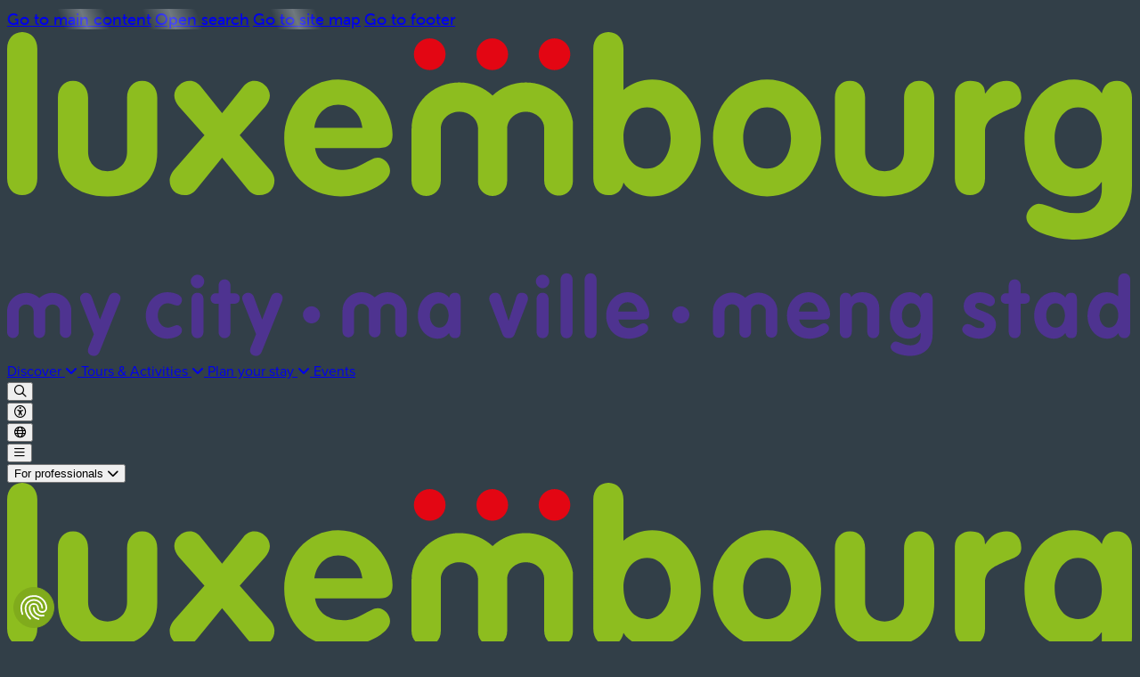

--- FILE ---
content_type: text/html; charset=utf-8
request_url: https://www.luxembourg-city.com/en/place/monument/hotel-de-bourgogne
body_size: 22307
content:



    <!DOCTYPE html>

    

    

<html class="no-js" lang="en">
    <head>
        
        <script type="text/javascript">
            window.dataLayer = window.dataLayer || [];
            dataLayer.push({
                'entity_id' : "3f1f91dd-8b29-472d-9146-81483bc8e289",
                'entity_name' : "Maison de Bourgogne",
                'entity_lang' : "en",
                'entity_type' : "Entity",
                'entity_categories' : "monument,iconic-buildings",
                'entity_tags' : "",
            });
        </script>
    
        
            <!-- Google Tag Manager -->
            <script data-cookieold="ignore">(function (w, d, s, l, i) {
                w[l] = w[l] || [];
                w[l].push({
                    'gtm.start':
                        new Date().getTime(), event: 'gtm.js'
                });
                var f = d.getElementsByTagName(s)[0],
                    j = d.createElement(s), dl = l != 'dataLayer' ? '&l=' + l : '';
                j.async = true;
                j.src =
                    'https://www.googletagmanager.com/gtm.js?id=' + i + dl;
                f.parentNode.insertBefore(j, f);
            })(window, document, 'script', 'dataLayer', 'GTM-N5PNGL');
            </script>
            <!-- End Google Tag Manager -->
        
        
        <meta charset="utf-8">
        <meta http-equiv="X-UA-Compatible" content="IE=edge,chrome=1">
        
        <title>Maison de Bourgogne - Visit Luxembourg City</title>
    
        
        
            <script type="application/ld+json">
        {
            "@context": "https://schema.org",
            "@type": ["TouristAttraction"],
            "name": "Maison de Bourgogne",
            
            
            
            "currenciesAccepted": "EUR",
            
            
                
            
            "url":"https://www.gouvernement.lu",
            
            
            "image": [
                
                "https://lctoapp-prod.t3.storage.dev/data/thumbs/b974fd90-29bc-11eb-9adc-eb607dc7626e.jpg"
            
            ],
            
            
            "geo": {
                "@type": "GeoCoordinates",
                "latitude": "49.609570264908086",
                "longitude": "6.13206643662472"
            },
            
            
            "address": {
                "@type": "PostalAddress",
                
                "addressLocality": "Luxembourg",
                
    
                "postalCode": "L-1352",
                
    
                "streetAddress": "4, rue de la Congrégation",
                
                "addressCountry": "LU"
            },
            
            "description": "The so-called Maison de Bourgogne, or House of Burgundy adjoins an inner courtyard in the center of the government district. This building was first mentioned in 1447 and was built on the site of the former monetary workshop of the counts of Luxembou..."
        }
    </script>
        
    
        
        
            <meta name="description" content="La Maison de Bourgogne jouxte une cour intérieure au centre du quartier gouvernemental. Cet édifice est mentionné une première fois en 1447.">
        
        <meta name="keywords" content="Maison de Bourgogne, monument">
    
        
    
            <meta name='robots' content=''/>
        
    
        <meta name="viewport" content="width=device-width, initial-scale=1">
        
        <meta name="twitter:card" content="summary" />
        <meta name="twitter:url" content="https://www.luxembourg-city.com/en/place/monument/hotel-de-bourgogne" />
        <meta name="twitter:title" content="Maison de Bourgogne" />
        <meta name="twitter:description" content="The so-called &quot;Maison de Bourgogne&quot;, or &quot;House of Burgundy&quot; adjoins an inner courtyard in the center of the government district. This building was first mentioned in 1447 and was built on the site of the former monetary workshop of the counts of Luxembourg. Shortly thereafter, the building became the property of Claude de Neufchâtel, lord of Le Fay and lieutenant general (1475-1477), then governor (1477-1478, 1480-1486) of the duchy of Luxembourg. The residence was successively named Maison du Fay, then Berbourg and then Metternich. It was then owned by the Congregation of Notre-Dame before housing the Ministry of State between 1975 and 2019.The columns and pointed arches at the entrance to the stair tower, built in brick and entirely preserved, are typical elements of the transition period between the Gothic and Renaissance styles. It is therefore one of the oldest preserved buildings in Luxembourg." />

        
            <meta name="twitter:image" content="https://lctoapp-prod.t3.storage.dev/data/thumbs/b971dee0-29bc-11eb-abf9-8f18e9906798.jpg" />
        

        <meta property="og:type" content="article" />
        <meta property="og:url" content="https://www.luxembourg-city.com/en/place/monument/hotel-de-bourgogne" />
        <meta property="og:title" content="Maison de Bourgogne" />
        <meta property="og:description" content="The so-called &quot;Maison de Bourgogne&quot;, or &quot;House of Burgundy&quot; adjoins an inner courtyard in the center of the government district. This building was first mentioned in 1447 and was built on the site of the former monetary workshop of the counts of Luxembourg. Shortly thereafter, the building became the property of Claude de Neufchâtel, lord of Le Fay and lieutenant general (1475-1477), then governor (1477-1478, 1480-1486) of the duchy of Luxembourg. The residence was successively named Maison du Fay, then Berbourg and then Metternich. It was then owned by the Congregation of Notre-Dame before housing the Ministry of State between 1975 and 2019.The columns and pointed arches at the entrance to the stair tower, built in brick and entirely preserved, are typical elements of the transition period between the Gothic and Renaissance styles. It is therefore one of the oldest preserved buildings in Luxembourg." />
        
            <meta property="og:image" content="https://lctoapp-prod.t3.storage.dev/data/thumbs/b971dee0-29bc-11eb-abf9-8f18e9906798.jpg" />
            <link rel="image_src" href="https://lctoapp-prod.t3.storage.dev/data/thumbs/b971dee0-29bc-11eb-abf9-8f18e9906798.jpg" />
        
    
        
        <link rel="canonical" href="https://www.luxembourg-city.com/en/place/monument/hotel-de-bourgogne"/>
    
        
        
        
            <link rel="alternate" hreflang="fr" href="https://www.luxembourg-city.com/fr/adresse/monument/hotel-de-bourgogne"/>
        
            <link rel="alternate" hreflang="en" href="https://www.luxembourg-city.com/en/place/monument/hotel-de-bourgogne"/>
        
            <link rel="alternate" hreflang="de" href="https://www.luxembourg-city.com/de/ansicht/monument/hotel-de-bourgogne"/>
        
    
        <link rel="apple-touch-icon"
              sizes="144x144"
              href="/images/favicon/apple-touch-icon.png">
        <link rel="icon"
              type="image/png"
              sizes="32x32"
              href="/images/favicon/favicon-32x32.png">
        <link rel="icon"
              type="image/png"
              sizes="16x16"
              href="/images/favicon/favicon-16x16.png">
        <link rel="manifest" href="/images/favicon/manifest.json">
        <link rel="mask-icon"
              href="/images/favicon/safari-pinned-tab.svg"
              color="#5bbad5">
        <meta name="theme-color" content="#ffffff">
        <!-- connect to domain of font files -->
        <link rel="preconnect" href="https://fonts.gstatic.com" crossorigin>
        <!-- optionally increase loading priority -->
        <link rel="preload"
              as="style"
              href="https://fonts.googleapis.com/css2?family=Fira+Sans:wght@400;600&display=swap">
        <!-- async CSS -->
        <link rel="stylesheet"
              href="https://fonts.googleapis.com/css2?family=Fira+Sans:wght@400;600&display=swap"
              media="print"
              onload="this.onload=null;this.removeAttribute('media');"
              type="text/css">

        <script rel="preload"
                as="script"
                src="https://use.typekit.net/foj3vta.js"
                crossorigin></script>
        <script>try{Typekit.load({ async: true });}catch(e){}</script>

        <link rel="stylesheet" href="/dist/css/main.css?v=1768905147">
        

        
            <!-- Esri -->
            <link data-cookieold="ignore"
                  rel="stylesheet"
                  href="https://maps.vdl.lu/arcgis_js_v425_api/esri/themes/light/main.css" />
        

        
        <!-- Fonts -->
        <script type="text/javascript">
        (function (d) {
            var wf = d.createElement('script'), s = d.scripts[0];
            wf.src = '/js/vendor/webfontloader.js';
            wf.async = true;
            s.parentNode.insertBefore(wf, s);
        })(document);
        </script>
    </head>
    <body class="body" data-lang="en">
        
            <!-- Google Tag Manager (noscript) -->
            <noscript>
                <iframe src="https://www.googletagmanager.com/ns.html?id=GTM-N5PNGL"
                        height="0"
                        width="0"
                        style="display:none;
                               visibility:hidden"></iframe>
            </noscript>
            <!-- End Google Tag Manager (noscript) -->
        
        

        
        <div class="skip-menu fixed top-0 left-0 z-[2000]">
            <script>
                function openSearchAccessibility() {
                    if (document.querySelectorAll('#searchButtonDesktop').length > 0 && window.innerWidth >= 1536) {
                        document.getElementById('searchButtonDesktop').click();
                        setTimeout(() => {
                            document.querySelector('input.input-search-desktop').focus();
                        }, 100);
                    } else if (document.querySelectorAll('#searchButtonMobile').length > 0 && window.innerWidth <= 1535) {
                        document.getElementById('searchButtonMobile').click();
                        setTimeout(() => {
                            console.log(document.querySelector('input[name="q"]'));
                            document.querySelector('input.input-search-mobile').focus();
                        }, 100);
                    }
                }
            </script>
            <a href="#mainContentAnchor" class="btn ff-museo-sans bg-purple-lcto text-white card-light-reflect inline-block !fixed top-0 left-0 -translate-y-[100%] focus:translate-y-[0]" onclick="document.getElementById('mainContentAnchor').focus();" title="Go to main content">Go to main content</a>
            <a href="#" title="anchor" class="btn btn ff-museo-sans bg-purple-lcto text-white card-light-reflect inline-block !fixed top-0 left-0 -translate-y-[100%] focus:translate-y-[0] no-scroll" title="Open search" onclick="openSearchAccessibility()">Open search</a>
            <a href="/en/site-map" class="btn btn ff-museo-sans bg-purple-lcto text-white card-light-reflect inline-block !fixed top-0 left-0 -translate-y-[100%] focus:translate-y-[0]" title="Go to site map">Go to site map</a>
            <a href="#footerAnchor" class="btn btn ff-museo-sans bg-purple-lcto text-white card-light-reflect inline-block !fixed top-0 left-0 -translate-y-[100%] focus:translate-y-[0]" onclick="document.getElementById('footerAnchor').focus();" title="Go to footer">Go to footer</a>
        </div>

        
        
        








    <div class="w-full h-[90px] md:h-[120px] bg-bg-lcto max-w-[1920px] mx-auto"></div>

<div class="fixed top-0 left-0 w-full flex justify-center z-50 hidden 2xl:block" :class="{'pointer-events-none': scrollDirection === 'down' && !isTop}" x-data="{ isTop: true, lastScrollTop: 0, scrollDirection: '', menuOpen: '', submenuOpen: '', timer: null, submenuTimer: null, searchOpen: false, searchQuery: '', extraMenuOpen: false, activeLevelExtra1: '', showLevelExtra2: false, openAccordionsExtra: {}, toggleExtraMenu() { this.extraMenuOpen = !this.extraMenuOpen; if (!this.extraMenuOpen) { this.activeLevelExtra1 = ''; this.showLevelExtra2 = false; this.openAccordionsExtra = {}; document.body.classList.remove('overflow-hidden', '!bg-bg-lcto'); } else { document.body.classList.add('overflow-hidden', '!bg-bg-lcto'); } }, openLevelExtra2(menuId) { this.activeLevelExtra1 = menuId; this.showLevelExtra2 = true; }, backToLevelExtra1() { this.showLevelExtra2 = false; this.activeLevelExtra1 = ''; this.openAccordionsExtra = {}; }, toggleAccordionExtra(accordionId) { this.openAccordionsExtra[accordionId] = !this.openAccordionsExtra[accordionId]; }, closeMenu() { this.timer = setTimeout(() => { this.menuOpen = ''; this.submenuOpen = ''; }, 500); }, openMenu(menu) { clearTimeout(this.timer); this.menuOpen = menu; }, closeSubmenu() { clearTimeout(this.submenuTimer); this.submenuTimer = setTimeout(() => { this.submenuOpen = ''; }, 300); }, openSubmenu(submenu) { clearTimeout(this.submenuTimer); this.submenuTimer = setTimeout(() => { this.submenuOpen = submenu; }, 300); }, instantClose() { clearTimeout(this.timer); clearTimeout(this.submenuTimer); this.menuOpen = ''; this.submenuOpen = ''; } }">
    <header @scroll.window="isTop = (window.pageYOffset < 50); {let currentScrollTop = window.scrollY || document.documentElement.scrollTop;if (currentScrollTop > lastScrollTop) {scrollDirection = 'down';} else {scrollDirection = 'up';}lastScrollTop = currentScrollTop;}"
            :class="{ '': isTop && !menuOpen, '!bg-white !color-text-lcto menu-open': menuOpen, 'bg-white !color-text-lcto not-top': !isTop, 'scroll-direction-down': scrollDirection === 'down', 'scroll-direction-up': scrollDirection === 'up', '!bg-bg-lcto !color-text-lcto': extraMenuOpen }"
            class="w-full hidden 2xl:block transition-all duration-300 max-w-[1920px] relative z-[99] mx-auto bg-transparent color-text-lcto is-dark-navigation">

        <div class="container mx-auto px-[20px] pt-[40px] pb-[20px] z-50">
            <div class="flex items-center justify-between">
                <!-- Logo -->
                <div class="flex-shrink-0 relative z-[9]">
                    <a href="/" class="flex flex-col">
                        
                            <img
                                src="/images/v2025/logos/lcto-logo-en.svg"
                                alt="LCTO Logo" class="w-[120px] md:w-[150px] lg:w-[175px]">
                        
                    </a>
                </div>

                <!-- Navigation principale -->
                <div class="flex items-center">
                    <nav class="hidden lg:flex items-center gap-[60px] h-full">
                        
                            
                            
                            <a href="/en/about-luxembourg-city"
                               class="relative h-full flex items-center z-[9]"
                               @mouseenter="openMenu('discover')"
                               @mouseleave="closeMenu()">
                                <span class="text-[18px] leading-[28px]" :class="{ 'color-purple-lcto': menuOpen === 'discover' }">Discover</span>
                                
                                    <i class="fa-solid fa-angle-down text-[12px] ml-[5px] mt-[2px]"></i>
                                
                            </a>
                            
                                
                                <div x-show="menuOpen === 'discover'"
                                     @mouseenter="openMenu('discover')"
                                     @mouseleave="closeMenu()"
                                     x-transition:enter="transition ease-out duration-300"
                                     x-transition:enter-start="opacity-0 scale-[0.8] z-[2]"
                                     x-transition:enter-end="opacity-100 scale-[1] z-[3]"
                                     x-transition:leave="transition ease-in duration-200"
                                     x-transition:leave-start="opacity-100 scale-[1] z-[3] pointer-events-none"
                                     x-transition:leave-end="opacity-0 scale-[0.8] z-[2] pointer-events-none"
                                     class="absolute top-0 left-0 w-full bg-white color-text-lcto will-change-transform rounded-b-[50px] pt-[120px] mega-menu"
                                     style="display: none;
                                            transform: translate3d(0,0,0);">
                                            
                                    <div class="container mx-auto px-[20px] pt-[60px] pb-[80px] grid grid-cols-12 gap-8"
                                         x-show="menuOpen === 'discover'"
                                         x-transition:enter="transition ease-out duration-800"
                                         x-transition:enter-start="opacity-0 translate-y-[100px]"
                                         x-transition:enter-end="opacity-100 translate-y-0">
                                        <!-- Colonne de gauche: Navigation niveau 2 -->
                                        <ul class="col-span-2 list-none">
                                            
                                            
                                                
                                                    <li class="ff-museo-sans text-[14px] leading-[18px] font-semibold uppercase px-[10px] py-[5px] rounded-[5px] w-fit bg-red-lcto text-white mb-[25px] ">
                                                        Inspiration
                                                    </li>
                                                    
                                                
                                                <li class="relative mb-[20px]">
                                                    
                                                    
                                                    <a href="/en/about-luxembourg-city/blog"
                                                       :class="{ 'opacity-100': submenuOpen === 'blog' }"
                                                       class="hover:opacity-100 opacity-60 transition-opacity duration-200 ff-museo-sans text-[20px] leading-[29px] flex items-center justify-between group"
                                                       >
                                                        <span>Blog</span>
                                                        
                                                    </a>
                                                </li>
                                            
                                                
                                                <li class="relative mb-[20px]">
                                                    
                                                    
                                                    <a href="/en/about-luxembourg-city/traditions"
                                                       :class="{ 'opacity-100': submenuOpen === 'traditions' }"
                                                       class="hover:opacity-100 opacity-60 transition-opacity duration-200 ff-museo-sans text-[20px] leading-[29px] flex items-center justify-between group"
                                                        @mouseenter="openSubmenu('traditions')" @mouseleave="closeSubmenu()" >
                                                        <span>Traditions</span>
                                                        
                                                            <i class="fa-solid fa-angle-right ml-[10px] text-xs opacity-0 group-hover:opacity-100 transition-opacity color-red-lcto"></i>
                                                        
                                                    </a>
                                                </li>
                                            
                                                
                                                    <li class="ff-museo-sans text-[14px] leading-[18px] font-semibold uppercase px-[10px] py-[5px] rounded-[5px] w-fit bg-red-lcto text-white mb-[25px] mt-[50px]">
                                                        The City &amp; its surroundings
                                                    </li>
                                                    
                                                
                                                <li class="relative mb-[20px]">
                                                    
                                                    
                                                    <a href="/en/about-luxembourg-city/districts"
                                                       :class="{ 'opacity-100': submenuOpen === 'districts' }"
                                                       class="hover:opacity-100 opacity-60 transition-opacity duration-200 ff-museo-sans text-[20px] leading-[29px] flex items-center justify-between group"
                                                        @mouseenter="openSubmenu('districts')" @mouseleave="closeSubmenu()" >
                                                        <span>Districts</span>
                                                        
                                                            <i class="fa-solid fa-angle-right ml-[10px] text-xs opacity-0 group-hover:opacity-100 transition-opacity color-red-lcto"></i>
                                                        
                                                    </a>
                                                </li>
                                            
                                                
                                                <li class="relative mb-[20px]">
                                                    
                                                    
                                                    <a href="/en/about-luxembourg-city/surroundings"
                                                       :class="{ 'opacity-100': submenuOpen === 'surroundings' }"
                                                       class="hover:opacity-100 opacity-60 transition-opacity duration-200 ff-museo-sans text-[20px] leading-[29px] flex items-center justify-between group"
                                                        @mouseenter="openSubmenu('surroundings')" @mouseleave="closeSubmenu()" >
                                                        <span>Surroundings</span>
                                                        
                                                            <i class="fa-solid fa-angle-right ml-[10px] text-xs opacity-0 group-hover:opacity-100 transition-opacity color-red-lcto"></i>
                                                        
                                                    </a>
                                                </li>
                                            
                                                
                                                <li class="relative mb-[20px]">
                                                    
                                                    
                                                    <a href="/en/about-luxembourg-city/presentation/history"
                                                       :class="{ 'opacity-100': submenuOpen === 'about-luxembourg-city' }"
                                                       class="hover:opacity-100 opacity-60 transition-opacity duration-200 ff-museo-sans text-[20px] leading-[29px] flex items-center justify-between group"
                                                        @mouseenter="openSubmenu('about-luxembourg-city')" @mouseleave="closeSubmenu()" >
                                                        <span>about Luxembourg City</span>
                                                        
                                                            <i class="fa-solid fa-angle-right ml-[10px] text-xs opacity-0 group-hover:opacity-100 transition-opacity color-red-lcto"></i>
                                                        
                                                    </a>
                                                </li>
                                            
                                        </ul>

                                        <!-- Colonne du milieu: Navigation niveau 3 (si applicable) -->
                                        <div class="col-span-4 border-l-[1px] border-[#ECE5E0] pl-[40px]"
                                             x-show="true">
                                            
                                                
                                            
                                                
                                                    <div x-show="submenuOpen === 'traditions'"
                                                         x-transition:enter="transition ease-out duration-200"
                                                         x-transition:enter-start="opacity-0 translate-x-4"
                                                         x-transition:enter-end="opacity-100 translate-x-0"
                                                         
                                                         @mouseenter="openSubmenu('traditions')"
                                                         @mouseleave="closeSubmenu()"
                                                         class="h-full">
                                                        <ul class="space-y-2 list-disc-red-lcto">
                                                            
                                                                <li class="pl-[15px]">
                                                                    
                                                                    
                                                                    <a href="/en/place/tradition/buergbrennen"
                                                                       class="text-[18px] leading-[30px] hover:color-red-lcto transition-colors duration-200 block">
                                                                        Buergbrennen
                                                                    </a>
                                                                </li>
                                                            
                                                                <li class="pl-[15px]">
                                                                    
                                                                    
                                                                    <a href="/en/place/tradition/pretzel-sundae"
                                                                       class="text-[18px] leading-[30px] hover:color-red-lcto transition-colors duration-200 block">
                                                                        Bretzelsonndeg
                                                                    </a>
                                                                </li>
                                                            
                                                                <li class="pl-[15px]">
                                                                    
                                                                    
                                                                    <a href="/en/place/tradition/liichtmessdag-candlemass"
                                                                       class="text-[18px] leading-[30px] hover:color-red-lcto transition-colors duration-200 block">
                                                                        Liichtmëssdag
                                                                    </a>
                                                                </li>
                                                            
                                                                <li class="pl-[15px]">
                                                                    
                                                                    
                                                                    <a href="/en/what-s-on/event/eimaischen"
                                                                       class="text-[18px] leading-[30px] hover:color-red-lcto transition-colors duration-200 block">
                                                                        Éimaischen
                                                                    </a>
                                                                </li>
                                                            
                                                                <li class="pl-[15px]">
                                                                    
                                                                    
                                                                    <a href="/en/what-s-on/event/octave"
                                                                       class="text-[18px] leading-[30px] hover:color-red-lcto transition-colors duration-200 block">
                                                                        Octave
                                                                    </a>
                                                                </li>
                                                            
                                                                <li class="pl-[15px]">
                                                                    
                                                                    
                                                                    <a href="/en/what-s-on/event/national-holiday"
                                                                       class="text-[18px] leading-[30px] hover:color-red-lcto transition-colors duration-200 block">
                                                                        Nationalfeierdag
                                                                    </a>
                                                                </li>
                                                            
                                                                <li class="pl-[15px]">
                                                                    
                                                                    
                                                                    <a href="/en/what-s-on/event/schueberfouer"
                                                                       class="text-[18px] leading-[30px] hover:color-red-lcto transition-colors duration-200 block">
                                                                        Schueberfouer
                                                                    </a>
                                                                </li>
                                                            
                                                                <li class="pl-[15px]">
                                                                    
                                                                    
                                                                    <a href="/en/place/tradition/christmas-market"
                                                                       class="text-[18px] leading-[30px] hover:color-red-lcto transition-colors duration-200 block">
                                                                        Christmas Market
                                                                    </a>
                                                                </li>
                                                            
                                                        </ul>
                                                    </div>
                                                
                                            
                                                
                                                    <div x-show="submenuOpen === 'districts'"
                                                         x-transition:enter="transition ease-out duration-200"
                                                         x-transition:enter-start="opacity-0 translate-x-4"
                                                         x-transition:enter-end="opacity-100 translate-x-0"
                                                         
                                                         @mouseenter="openSubmenu('districts')"
                                                         @mouseleave="closeSubmenu()"
                                                         class="h-full">
                                                        <ul class="space-y-2 list-disc-red-lcto">
                                                            
                                                                <li class="pl-[15px]">
                                                                    
                                                                    
                                                                    <a href="/en/about-luxembourg-city/districts/beggen-district"
                                                                       class="text-[18px] leading-[30px] hover:color-red-lcto transition-colors duration-200 block">
                                                                        Beggen
                                                                    </a>
                                                                </li>
                                                            
                                                                <li class="pl-[15px]">
                                                                    
                                                                    
                                                                    <a href="/en/about-luxembourg-city/districts/belair"
                                                                       class="text-[18px] leading-[30px] hover:color-red-lcto transition-colors duration-200 block">
                                                                        Belair
                                                                    </a>
                                                                </li>
                                                            
                                                                <li class="pl-[15px]">
                                                                    
                                                                    
                                                                    <a href="/en/about-luxembourg-city/districts/bonnevoie-nord"
                                                                       class="text-[18px] leading-[30px] hover:color-red-lcto transition-colors duration-200 block">
                                                                        Bonnevoie-Nord / Verlorenkost
                                                                    </a>
                                                                </li>
                                                            
                                                                <li class="pl-[15px]">
                                                                    
                                                                    
                                                                    <a href="/en/about-luxembourg-city/districts/bonnevoie-sud"
                                                                       class="text-[18px] leading-[30px] hover:color-red-lcto transition-colors duration-200 block">
                                                                        Bonnevoie-Sud
                                                                    </a>
                                                                </li>
                                                            
                                                                <li class="pl-[15px]">
                                                                    
                                                                    
                                                                    <a href="/en/about-luxembourg-city/districts/cents"
                                                                       class="text-[18px] leading-[30px] hover:color-red-lcto transition-colors duration-200 block">
                                                                        Cents
                                                                    </a>
                                                                </li>
                                                            
                                                                <li class="pl-[15px]">
                                                                    
                                                                    
                                                                    <a href="/en/about-luxembourg-city/districts/cessange"
                                                                       class="text-[18px] leading-[30px] hover:color-red-lcto transition-colors duration-200 block">
                                                                        Cessange
                                                                    </a>
                                                                </li>
                                                            
                                                                <li class="pl-[15px]">
                                                                    
                                                                    
                                                                    <a href="/en/about-luxembourg-city/districts/clausen"
                                                                       class="text-[18px] leading-[30px] hover:color-red-lcto transition-colors duration-200 block">
                                                                        Clausen
                                                                    </a>
                                                                </li>
                                                            
                                                                <li class="pl-[15px]">
                                                                    
                                                                    
                                                                    <a href="/en/about-luxembourg-city/districts/dommeldange"
                                                                       class="text-[18px] leading-[30px] hover:color-red-lcto transition-colors duration-200 block">
                                                                        Dommeldange
                                                                    </a>
                                                                </li>
                                                            
                                                                <li class="pl-[15px]">
                                                                    
                                                                    
                                                                    <a href="/en/about-luxembourg-city/districts/eich"
                                                                       class="text-[18px] leading-[30px] hover:color-red-lcto transition-colors duration-200 block">
                                                                        Eich
                                                                    </a>
                                                                </li>
                                                            
                                                                <li class="pl-[15px]">
                                                                    
                                                                    
                                                                    <a href="/en/about-luxembourg-city/districts/gare"
                                                                       class="text-[18px] leading-[30px] hover:color-red-lcto transition-colors duration-200 block">
                                                                        Gare
                                                                    </a>
                                                                </li>
                                                            
                                                                <li class="pl-[15px]">
                                                                    
                                                                    
                                                                    <a href="/en/about-luxembourg-city/districts/gasperich"
                                                                       class="text-[18px] leading-[30px] hover:color-red-lcto transition-colors duration-200 block">
                                                                        Gasperich
                                                                    </a>
                                                                </li>
                                                            
                                                                <li class="pl-[15px]">
                                                                    
                                                                    
                                                                    <a href="/en/about-luxembourg-city/districts/grund-luxembourg"
                                                                       class="text-[18px] leading-[30px] hover:color-red-lcto transition-colors duration-200 block">
                                                                        Grund
                                                                    </a>
                                                                </li>
                                                            
                                                                <li class="pl-[15px]">
                                                                    
                                                                    
                                                                    <a href="/en/about-luxembourg-city/districts/hamm"
                                                                       class="text-[18px] leading-[30px] hover:color-red-lcto transition-colors duration-200 block">
                                                                        Hamm
                                                                    </a>
                                                                </li>
                                                            
                                                                <li class="pl-[15px]">
                                                                    
                                                                    
                                                                    <a href="/en/about-luxembourg-city/districts/hollerich"
                                                                       class="text-[18px] leading-[30px] hover:color-red-lcto transition-colors duration-200 block">
                                                                        Hollerich
                                                                    </a>
                                                                </li>
                                                            
                                                                <li class="pl-[15px]">
                                                                    
                                                                    
                                                                    <a href="/en/about-luxembourg-city/districts/limpertsberg"
                                                                       class="text-[18px] leading-[30px] hover:color-red-lcto transition-colors duration-200 block">
                                                                        Limpertsberg
                                                                    </a>
                                                                </li>
                                                            
                                                                <li class="pl-[15px]">
                                                                    
                                                                    
                                                                    <a href="/en/about-luxembourg-city/districts/merl"
                                                                       class="text-[18px] leading-[30px] hover:color-red-lcto transition-colors duration-200 block">
                                                                        Merl
                                                                    </a>
                                                                </li>
                                                            
                                                                <li class="pl-[15px]">
                                                                    
                                                                    
                                                                    <a href="/en/about-luxembourg-city/districts/muhlenbach"
                                                                       class="text-[18px] leading-[30px] hover:color-red-lcto transition-colors duration-200 block">
                                                                        Mühlenbach
                                                                    </a>
                                                                </li>
                                                            
                                                                <li class="pl-[15px]">
                                                                    
                                                                    
                                                                    <a href="/en/about-luxembourg-city/districts/neudorfweimershof"
                                                                       class="text-[18px] leading-[30px] hover:color-red-lcto transition-colors duration-200 block">
                                                                        Neudorf/Weimershof
                                                                    </a>
                                                                </li>
                                                            
                                                                <li class="pl-[15px]">
                                                                    
                                                                    
                                                                    <a href="/en/about-luxembourg-city/districts/pfaffenthal"
                                                                       class="text-[18px] leading-[30px] hover:color-red-lcto transition-colors duration-200 block">
                                                                        Pfaffenthal
                                                                    </a>
                                                                </li>
                                                            
                                                                <li class="pl-[15px]">
                                                                    
                                                                    
                                                                    <a href="/en/about-luxembourg-city/districts/kirchberg-district"
                                                                       class="text-[18px] leading-[30px] hover:color-red-lcto transition-colors duration-200 block">
                                                                        Kirchberg Plateau
                                                                    </a>
                                                                </li>
                                                            
                                                                <li class="pl-[15px]">
                                                                    
                                                                    
                                                                    <a href="/en/about-luxembourg-city/districts/pulvermuhl"
                                                                       class="text-[18px] leading-[30px] hover:color-red-lcto transition-colors duration-200 block">
                                                                        Pulvermühl
                                                                    </a>
                                                                </li>
                                                            
                                                                <li class="pl-[15px]">
                                                                    
                                                                    
                                                                    <a href="/en/about-luxembourg-city/districts/rollingergrund"
                                                                       class="text-[18px] leading-[30px] hover:color-red-lcto transition-colors duration-200 block">
                                                                        Rollingergrund
                                                                    </a>
                                                                </li>
                                                            
                                                                <li class="pl-[15px]">
                                                                    
                                                                    
                                                                    <a href="/en/about-luxembourg-city/districts/ville-haute"
                                                                       class="text-[18px] leading-[30px] hover:color-red-lcto transition-colors duration-200 block">
                                                                        Ville Haute
                                                                    </a>
                                                                </li>
                                                            
                                                                <li class="pl-[15px]">
                                                                    
                                                                    
                                                                    <a href="/en/about-luxembourg-city/districts/weimerskirch"
                                                                       class="text-[18px] leading-[30px] hover:color-red-lcto transition-colors duration-200 block">
                                                                        Weimerskirch
                                                                    </a>
                                                                </li>
                                                            
                                                        </ul>
                                                    </div>
                                                
                                            
                                                
                                                    <div x-show="submenuOpen === 'surroundings'"
                                                         x-transition:enter="transition ease-out duration-200"
                                                         x-transition:enter-start="opacity-0 translate-x-4"
                                                         x-transition:enter-end="opacity-100 translate-x-0"
                                                         
                                                         @mouseenter="openSubmenu('surroundings')"
                                                         @mouseleave="closeSubmenu()"
                                                         class="h-full">
                                                        <ul class="space-y-2 list-disc-red-lcto">
                                                            
                                                                <li class="pl-[15px]">
                                                                    
                                                                    
                                                                    <a href="/en/about-luxembourg-city/surroundings/the-land-of-the-red-rocks"
                                                                       class="text-[18px] leading-[30px] hover:color-red-lcto transition-colors duration-200 block">
                                                                        Visit Minett
                                                                    </a>
                                                                </li>
                                                            
                                                                <li class="pl-[15px]">
                                                                    
                                                                    
                                                                    <a href="/en/about-luxembourg-city/surroundings/the-ardennes-and-their-natural-parks"
                                                                       class="text-[18px] leading-[30px] hover:color-red-lcto transition-colors duration-200 block">
                                                                        Visit Éislek
                                                                    </a>
                                                                </li>
                                                            
                                                                <li class="pl-[15px]">
                                                                    
                                                                    
                                                                    <a href="/en/about-luxembourg-city/surroundings/the-moselle"
                                                                       class="text-[18px] leading-[30px] hover:color-red-lcto transition-colors duration-200 block">
                                                                        Visit Moselle
                                                                    </a>
                                                                </li>
                                                            
                                                                <li class="pl-[15px]">
                                                                    
                                                                    
                                                                    <a href="/en/about-luxembourg-city/surroundings/the-mullerthal-luxembourg-s-little-switzerland"
                                                                       class="text-[18px] leading-[30px] hover:color-red-lcto transition-colors duration-200 block">
                                                                        Mullerthal region
                                                                    </a>
                                                                </li>
                                                            
                                                                <li class="pl-[15px]">
                                                                    
                                                                    
                                                                    <a href="/en/about-luxembourg-city/surroundings/visit-guttland"
                                                                       class="text-[18px] leading-[30px] hover:color-red-lcto transition-colors duration-200 block">
                                                                        Visit Guttland
                                                                    </a>
                                                                </li>
                                                            
                                                        </ul>
                                                    </div>
                                                
                                            
                                                
                                                    <div x-show="submenuOpen === 'about-luxembourg-city'"
                                                         x-transition:enter="transition ease-out duration-200"
                                                         x-transition:enter-start="opacity-0 translate-x-4"
                                                         x-transition:enter-end="opacity-100 translate-x-0"
                                                         
                                                         @mouseenter="openSubmenu('about-luxembourg-city')"
                                                         @mouseleave="closeSubmenu()"
                                                         class="h-full">
                                                        <ul class="space-y-2 list-disc-red-lcto">
                                                            
                                                                <li class="pl-[15px]">
                                                                    
                                                                    
                                                                    <a href="/en/about-luxembourg-city/presentation/history"
                                                                       class="text-[18px] leading-[30px] hover:color-red-lcto transition-colors duration-200 block">
                                                                        History of the city of Luxembourg
                                                                    </a>
                                                                </li>
                                                            
                                                                <li class="pl-[15px]">
                                                                    
                                                                    
                                                                    <a href="/en/about-luxembourg-city/presentation/unesco"
                                                                       class="text-[18px] leading-[30px] hover:color-red-lcto transition-colors duration-200 block">
                                                                        UNESCO World Heritage
                                                                    </a>
                                                                </li>
                                                            
                                                                <li class="pl-[15px]">
                                                                    
                                                                    
                                                                    <a href="/en/about-luxembourg-city/presentation/european-capital"
                                                                       class="text-[18px] leading-[30px] hover:color-red-lcto transition-colors duration-200 block">
                                                                        European capital
                                                                    </a>
                                                                </li>
                                                            
                                                                <li class="pl-[15px]">
                                                                    
                                                                    
                                                                    <a href="/en/about-luxembourg-city/presentation/topography"
                                                                       class="text-[18px] leading-[30px] hover:color-red-lcto transition-colors duration-200 block">
                                                                        Luxembourg&#39;s unique topography
                                                                    </a>
                                                                </li>
                                                            
                                                                <li class="pl-[15px]">
                                                                    
                                                                    
                                                                    <a href="/en/about-luxembourg-city/presentation/facts-figures"
                                                                       class="text-[18px] leading-[30px] hover:color-red-lcto transition-colors duration-200 block">
                                                                        Facts &amp; Figures
                                                                    </a>
                                                                </li>
                                                            
                                                                <li class="pl-[15px]">
                                                                    
                                                                    
                                                                    <a href="/en/about-luxembourg-city/presentation/multiplicity"
                                                                       class="text-[18px] leading-[30px] hover:color-red-lcto transition-colors duration-200 block">
                                                                        Luxembourg – the multiple city
                                                                    </a>
                                                                </li>
                                                            
                                                        </ul>
                                                    </div>
                                                
                                            
                                        </div>
                                        
                                            <div class="col-span-6 col-start-7 grid grid-cols-2 gap-6">
                                                
                                                    
                                                    
                                                    
                                                    
                                                    
                                                    
                                                    
                                                    <a href="/en/about-luxembourg-city/blog" target="_self">
                                                        <div class="relative rounded-[10px] overflow-hidden group card-light-reflect">
                                                            
                                                            
    
    
    
    
    
    
    

    
    

    
        <div class="container-image relative h-full false" >
            <picture class="block h-full "
                     data-src="/thumbs/43c5d080-cf5e-11f0-a310-5982ebb6df79.jpg"
                     
                     >
                <!--[if IE 9]>
                <audio><![endif]-->
                
                    <source data-srcset="/thumbs/43c5d080-cf5e-11f0-a310-5982ebb6df79-xs.webp"
                            media="(max-width: 575px)"
                            type="image/webp" />
                    <source data-srcset="/thumbs/43c5d080-cf5e-11f0-a310-5982ebb6df79-xs.jpg"
                            media="(max-width: 575px)"
                            type="image/jpeg" />
                    <source data-srcset="/thumbs/43c5d080-cf5e-11f0-a310-5982ebb6df79-sm.webp"
                            media="(max-width: 767px)"
                            type="image/webp" />
                    <source data-srcset="/thumbs/43c5d080-cf5e-11f0-a310-5982ebb6df79-sm.jpg"
                            media="(max-width: 767px)"
                            type="image/jpeg" />
                    <source data-srcset="/thumbs/43c5d080-cf5e-11f0-a310-5982ebb6df79-md.webp"
                            media="(max-width: 991px)"
                            type="image/webp" />
                    <source data-srcset="/thumbs/43c5d080-cf5e-11f0-a310-5982ebb6df79-md.jpg"
                            media="(max-width: 991px)"
                            type="image/jpeg" />
                    <source data-srcset="/thumbs/43c5d080-cf5e-11f0-a310-5982ebb6df79-lg.webp"
                            media="(max-width: 1199px)"
                            type="image/webp" />
                    <source data-srcset="/thumbs/43c5d080-cf5e-11f0-a310-5982ebb6df79-lg.jpg"
                            media="(max-width: 1199px)"
                            type="image/jpeg" />
                    <source data-srcset=""
                            media="(min-width: 1200px)"
                            type="image/webp" />
                    <source data-srcset="/thumbs/43c5d080-cf5e-11f0-a310-5982ebb6df79.jpg"
                            media="(min-width: 1200px)"
                            type="image/jpeg" />
                    <!--[if IE 9]></audio><![endif]-->
                    <img src="/thumbs/43c5d080-cf5e-11f0-a310-5982ebb6df79-lowRes.jpg"
                         data-src="/thumbs/43c5d080-cf5e-11f0-a310-5982ebb6df79.jpg"
                         data-sizes="auto"
                         
                         class="lazyload lazyanim w-full h-[450px] object-cover transform group-hover:scale-103 transition-transform duration-600 ease-out"
                         alt="LCTO_0000006_ORI" />
                
            </picture>
            
        </div>
    

                                                            <div class="absolute inset-0 overlay-box-nav"></div>
                                                            <div class="absolute top-[30px] left-[30px] px-[10px] py-[3px] rounded-[5px] text-[14px] leading-[18px] bg-white color-text-lcto">
                                                                Blog
                                                            </div>
                                                            <div class="absolute bottom-0 left-0 w-full p-[30px] flex items-center justify-between gap-[30px] text-white">
                                                                <h3 class="ff-museo-sans text-[22px] leading-[28px]">The LCTO Blog</h3>
                                                                <div class="rounded-full flex items-center justify-center w-[30px] h-[30px] min-w-[30px] min-h-[30px] border-[1px] border-white">
                                                                    <i class="fa-solid fa-arrow-right text-[15px]"></i>
                                                                </div>
                                                            </div>
                                                        </div>
                                                    </a>
                                                
                                                    
                                                    
                                                    
                                                    
                                                    
                                                    
                                                    
                                                    <a href="/en/bubble-full-of-life" target="_self">
                                                        <div class="relative rounded-[10px] overflow-hidden group card-light-reflect">
                                                            
                                                            
    
    
    
    
    
    
    

    
    

    
        <div class="container-image relative h-full false" >
            <picture class="block h-full "
                     data-src="/thumbs/37208d60-e636-11f0-83bc-a5f528df0796.png"
                     
                     >
                <!--[if IE 9]>
                <audio><![endif]-->
                
                    <source data-srcset="/thumbs/37208d60-e636-11f0-83bc-a5f528df0796-xs.webp"
                            media="(max-width: 575px)"
                            type="image/webp" />
                    <source data-srcset="/thumbs/37208d60-e636-11f0-83bc-a5f528df0796-xs.png"
                            media="(max-width: 575px)"
                            type="image/png" />
                    <source data-srcset="/thumbs/37208d60-e636-11f0-83bc-a5f528df0796-sm.webp"
                            media="(max-width: 767px)"
                            type="image/webp" />
                    <source data-srcset="/thumbs/37208d60-e636-11f0-83bc-a5f528df0796-sm.png"
                            media="(max-width: 767px)"
                            type="image/png" />
                    <source data-srcset="/thumbs/37208d60-e636-11f0-83bc-a5f528df0796-md.webp"
                            media="(max-width: 991px)"
                            type="image/webp" />
                    <source data-srcset="/thumbs/37208d60-e636-11f0-83bc-a5f528df0796-md.png"
                            media="(max-width: 991px)"
                            type="image/png" />
                    <source data-srcset="/thumbs/37208d60-e636-11f0-83bc-a5f528df0796-lg.webp"
                            media="(max-width: 1199px)"
                            type="image/webp" />
                    <source data-srcset="/thumbs/37208d60-e636-11f0-83bc-a5f528df0796-lg.png"
                            media="(max-width: 1199px)"
                            type="image/png" />
                    <source data-srcset=""
                            media="(min-width: 1200px)"
                            type="image/webp" />
                    <source data-srcset="/thumbs/37208d60-e636-11f0-83bc-a5f528df0796.png"
                            media="(min-width: 1200px)"
                            type="image/png" />
                    <!--[if IE 9]></audio><![endif]-->
                    <img src="/thumbs/37208d60-e636-11f0-83bc-a5f528df0796-lowRes.png"
                         data-src="/thumbs/37208d60-e636-11f0-83bc-a5f528df0796.png"
                         data-sizes="auto"
                         
                         class="lazyload lazyanim w-full h-[450px] object-cover transform group-hover:scale-103 transition-transform duration-600 ease-out"
                         alt="behind-scene-2" />
                
            </picture>
            
        </div>
    

                                                            <div class="absolute inset-0 overlay-box-nav"></div>
                                                            <div class="absolute top-[30px] left-[30px] px-[10px] py-[3px] rounded-[5px] text-[14px] leading-[18px] bg-white color-text-lcto">
                                                                Meet Maggie &amp; Dot
                                                            </div>
                                                            <div class="absolute bottom-0 left-0 w-full p-[30px] flex items-center justify-between gap-[30px] text-white">
                                                                <h3 class="ff-museo-sans text-[22px] leading-[28px]">A Bubble Full Of Life</h3>
                                                                <div class="rounded-full flex items-center justify-center w-[30px] h-[30px] min-w-[30px] min-h-[30px] border-[1px] border-white">
                                                                    <i class="fa-solid fa-arrow-right text-[15px]"></i>
                                                                </div>
                                                            </div>
                                                        </div>
                                                    </a>
                                                
                                            </div>
                                        
                                    </div>
                                </div>
                            
                        
                            
                            
                            <a href="/en/tours-activities"
                               class="relative h-full flex items-center z-[9]"
                               @mouseenter="openMenu('tours-and-activities')"
                               @mouseleave="closeMenu()">
                                <span class="text-[18px] leading-[28px]" :class="{ 'color-purple-lcto': menuOpen === 'tours-and-activities' }">Tours &amp; Activities</span>
                                
                                    <i class="fa-solid fa-angle-down text-[12px] ml-[5px] mt-[2px]"></i>
                                
                            </a>
                            
                                
                                <div x-show="menuOpen === 'tours-and-activities'"
                                     @mouseenter="openMenu('tours-and-activities')"
                                     @mouseleave="closeMenu()"
                                     x-transition:enter="transition ease-out duration-300"
                                     x-transition:enter-start="opacity-0 scale-[0.8] z-[2]"
                                     x-transition:enter-end="opacity-100 scale-[1] z-[3]"
                                     x-transition:leave="transition ease-in duration-200"
                                     x-transition:leave-start="opacity-100 scale-[1] z-[3] pointer-events-none"
                                     x-transition:leave-end="opacity-0 scale-[0.8] z-[2] pointer-events-none"
                                     class="absolute top-0 left-0 w-full bg-white color-text-lcto will-change-transform rounded-b-[50px] pt-[120px] mega-menu"
                                     style="display: none;
                                            transform: translate3d(0,0,0);">
                                            
                                    <div class="container mx-auto px-[20px] pt-[60px] pb-[80px] grid grid-cols-12 gap-8"
                                         x-show="menuOpen === 'tours-and-activities'"
                                         x-transition:enter="transition ease-out duration-800"
                                         x-transition:enter-start="opacity-0 translate-y-[100px]"
                                         x-transition:enter-end="opacity-100 translate-y-0">
                                        <!-- Colonne de gauche: Navigation niveau 2 -->
                                        <ul class="col-span-2 list-none">
                                            
                                            
                                                
                                                    <li class="ff-museo-sans text-[14px] leading-[18px] font-semibold uppercase px-[10px] py-[5px] rounded-[5px] w-fit bg-red-lcto text-white mb-[25px] ">
                                                        Book Your Tickets
                                                    </li>
                                                    
                                                
                                                <li class="relative mb-[20px]">
                                                    
                                                    
                                                    <a href="/en/tours-activities/tours"
                                                       :class="{ 'opacity-100': submenuOpen === 'guided-tours' }"
                                                       class="hover:opacity-100 opacity-60 transition-opacity duration-200 ff-museo-sans text-[20px] leading-[29px] flex items-center justify-between group"
                                                       >
                                                        <span>Guided Tours</span>
                                                        
                                                    </a>
                                                </li>
                                            
                                                
                                                <li class="relative mb-[20px]">
                                                    
                                                    
                                                    <a href="/en/tours-activities/underground"
                                                       :class="{ 'opacity-100': submenuOpen === 'luxembourg-city-underground' }"
                                                       class="hover:opacity-100 opacity-60 transition-opacity duration-200 ff-museo-sans text-[20px] leading-[29px] flex items-center justify-between group"
                                                        @mouseenter="openSubmenu('luxembourg-city-underground')" @mouseleave="closeSubmenu()" >
                                                        <span>Luxembourg City Underground</span>
                                                        
                                                            <i class="fa-solid fa-angle-right ml-[10px] text-xs opacity-0 group-hover:opacity-100 transition-opacity color-red-lcto"></i>
                                                        
                                                    </a>
                                                </li>
                                            
                                                
                                                    <li class="ff-museo-sans text-[14px] leading-[18px] font-semibold uppercase px-[10px] py-[5px] rounded-[5px] w-fit bg-red-lcto text-white mb-[25px] mt-[50px]">
                                                        Experiences
                                                    </li>
                                                    
                                                
                                                <li class="relative mb-[20px]">
                                                    
                                                    
                                                        
                                                    
                                                    <a href="/en/tours-activities"
                                                       :class="{ 'opacity-100': submenuOpen === 'things-to-do' }"
                                                       class="hover:opacity-100 opacity-60 transition-opacity duration-200 ff-museo-sans text-[20px] leading-[29px] flex items-center justify-between group"
                                                       >
                                                        <span>Things to do</span>
                                                        
                                                    </a>
                                                </li>
                                            
                                                
                                                <li class="relative mb-[20px]">
                                                    
                                                    
                                                    <a href="/en/tours-activities/sights"
                                                       :class="{ 'opacity-100': submenuOpen === 'sights-and-attractions' }"
                                                       class="hover:opacity-100 opacity-60 transition-opacity duration-200 ff-museo-sans text-[20px] leading-[29px] flex items-center justify-between group"
                                                        @mouseenter="openSubmenu('sights-and-attractions')" @mouseleave="closeSubmenu()" >
                                                        <span>Sights &amp; Attractions</span>
                                                        
                                                            <i class="fa-solid fa-angle-right ml-[10px] text-xs opacity-0 group-hover:opacity-100 transition-opacity color-red-lcto"></i>
                                                        
                                                    </a>
                                                </li>
                                            
                                                
                                                <li class="relative mb-[20px]">
                                                    
                                                    
                                                    <a href="/en/tours-activities/eat-and-entertainment"
                                                       :class="{ 'opacity-100': submenuOpen === 'eat-and-entertainment' }"
                                                       class="hover:opacity-100 opacity-60 transition-opacity duration-200 ff-museo-sans text-[20px] leading-[29px] flex items-center justify-between group"
                                                        @mouseenter="openSubmenu('eat-and-entertainment')" @mouseleave="closeSubmenu()" >
                                                        <span>Eat &amp; Entertainment</span>
                                                        
                                                            <i class="fa-solid fa-angle-right ml-[10px] text-xs opacity-0 group-hover:opacity-100 transition-opacity color-red-lcto"></i>
                                                        
                                                    </a>
                                                </li>
                                            
                                                
                                                <li class="relative mb-[20px]">
                                                    
                                                    
                                                    <a href="/en/tours-activities/markets"
                                                       :class="{ 'opacity-100': submenuOpen === 'local-markets' }"
                                                       class="hover:opacity-100 opacity-60 transition-opacity duration-200 ff-museo-sans text-[20px] leading-[29px] flex items-center justify-between group"
                                                        @mouseenter="openSubmenu('local-markets')" @mouseleave="closeSubmenu()" >
                                                        <span>Local Markets</span>
                                                        
                                                            <i class="fa-solid fa-angle-right ml-[10px] text-xs opacity-0 group-hover:opacity-100 transition-opacity color-red-lcto"></i>
                                                        
                                                    </a>
                                                </li>
                                            
                                        </ul>

                                        <!-- Colonne du milieu: Navigation niveau 3 (si applicable) -->
                                        <div class="col-span-4 border-l-[1px] border-[#ECE5E0] pl-[40px]"
                                             x-show="true">
                                            
                                                
                                            
                                                
                                                    <div x-show="submenuOpen === 'luxembourg-city-underground'"
                                                         x-transition:enter="transition ease-out duration-200"
                                                         x-transition:enter-start="opacity-0 translate-x-4"
                                                         x-transition:enter-end="opacity-100 translate-x-0"
                                                         
                                                         @mouseenter="openSubmenu('luxembourg-city-underground')"
                                                         @mouseleave="closeSubmenu()"
                                                         class="h-full">
                                                        <ul class="space-y-2 list-disc-red-lcto">
                                                            
                                                                <li class="pl-[15px]">
                                                                    
                                                                    
                                                                    <a href="/en/tours-activities/underground/petrusse-casemates"
                                                                       class="text-[18px] leading-[30px] hover:color-red-lcto transition-colors duration-200 block">
                                                                        Pétrusse Casemates
                                                                    </a>
                                                                </li>
                                                            
                                                                <li class="pl-[15px]">
                                                                    
                                                                    
                                                                    <a href="/en/tours-activities/underground/bock-casemates"
                                                                       class="text-[18px] leading-[30px] hover:color-red-lcto transition-colors duration-200 block">
                                                                        Bock Casemates
                                                                    </a>
                                                                </li>
                                                            
                                                                <li class="pl-[15px]">
                                                                    
                                                                    
                                                                    <a href="/en/place/fortification/holy-ghost-citadel"
                                                                       class="text-[18px] leading-[30px] hover:color-red-lcto transition-colors duration-200 block">
                                                                        Holy Ghost Citadel
                                                                    </a>
                                                                </li>
                                                            
                                                        </ul>
                                                    </div>
                                                
                                            
                                                
                                            
                                                
                                                    <div x-show="submenuOpen === 'sights-and-attractions'"
                                                         x-transition:enter="transition ease-out duration-200"
                                                         x-transition:enter-start="opacity-0 translate-x-4"
                                                         x-transition:enter-end="opacity-100 translate-x-0"
                                                         
                                                         @mouseenter="openSubmenu('sights-and-attractions')"
                                                         @mouseleave="closeSubmenu()"
                                                         class="h-full">
                                                        <ul class="space-y-2 list-disc-red-lcto">
                                                            
                                                                <li class="pl-[15px]">
                                                                    
                                                                    
                                                                    <a href="/en/tours-activities/sights/monuments-and-squares"
                                                                       class="text-[18px] leading-[30px] hover:color-red-lcto transition-colors duration-200 block">
                                                                        Monuments &amp; Squares
                                                                    </a>
                                                                </li>
                                                            
                                                                <li class="pl-[15px]">
                                                                    
                                                                    
                                                                    <a href="/en/tours-activities/sights/nature-and-parks"
                                                                       class="text-[18px] leading-[30px] hover:color-red-lcto transition-colors duration-200 block">
                                                                        Nature, parks and gardens
                                                                    </a>
                                                                </li>
                                                            
                                                                <li class="pl-[15px]">
                                                                    
                                                                    
                                                                    <a href="/en/tours-activities/sights/fortifications"
                                                                       class="text-[18px] leading-[30px] hover:color-red-lcto transition-colors duration-200 block">
                                                                        Fortifications
                                                                    </a>
                                                                </li>
                                                            
                                                                <li class="pl-[15px]">
                                                                    
                                                                    
                                                                    <a href="/en/tours-activities/sights/churches-and-cemeteries"
                                                                       class="text-[18px] leading-[30px] hover:color-red-lcto transition-colors duration-200 block">
                                                                        Churches &amp; cemeteries
                                                                    </a>
                                                                </li>
                                                            
                                                                <li class="pl-[15px]">
                                                                    
                                                                    
                                                                    <a href="/en/tours-activities/sights/museums"
                                                                       class="text-[18px] leading-[30px] hover:color-red-lcto transition-colors duration-200 block">
                                                                        Museums
                                                                    </a>
                                                                </li>
                                                            
                                                                <li class="pl-[15px]">
                                                                    
                                                                    
                                                                    <a href="/en/tours-activities/sights/map"
                                                                       class="text-[18px] leading-[30px] hover:color-red-lcto transition-colors duration-200 block">
                                                                        Browse the map
                                                                    </a>
                                                                </li>
                                                            
                                                                <li class="pl-[15px]">
                                                                    
                                                                    
                                                                    <a href="/en/tours-activities/360-views"
                                                                       class="text-[18px] leading-[30px] hover:color-red-lcto transition-colors duration-200 block">
                                                                        Attractions 360°
                                                                    </a>
                                                                </li>
                                                            
                                                        </ul>
                                                    </div>
                                                
                                            
                                                
                                                    <div x-show="submenuOpen === 'eat-and-entertainment'"
                                                         x-transition:enter="transition ease-out duration-200"
                                                         x-transition:enter-start="opacity-0 translate-x-4"
                                                         x-transition:enter-end="opacity-100 translate-x-0"
                                                         
                                                         @mouseenter="openSubmenu('eat-and-entertainment')"
                                                         @mouseleave="closeSubmenu()"
                                                         class="h-full">
                                                        <ul class="space-y-2 list-disc-red-lcto">
                                                            
                                                                <li class="pl-[15px]">
                                                                    
                                                                    
                                                                    <a href="/en/tours-activities/eat-and-entertainment/restaurants"
                                                                       class="text-[18px] leading-[30px] hover:color-red-lcto transition-colors duration-200 block">
                                                                        Restaurants
                                                                    </a>
                                                                </li>
                                                            
                                                                <li class="pl-[15px]">
                                                                    
                                                                    
                                                                    <a href="/en/tours-activities/eat-and-entertainment/nightlife"
                                                                       class="text-[18px] leading-[30px] hover:color-red-lcto transition-colors duration-200 block">
                                                                        Nightlife
                                                                    </a>
                                                                </li>
                                                            
                                                                <li class="pl-[15px]">
                                                                    
                                                                    
                                                                    <a href="/en/tours-activities/eat-and-entertainment/theaters-concerts-venues-cinemas"
                                                                       class="text-[18px] leading-[30px] hover:color-red-lcto transition-colors duration-200 block">
                                                                        Theaters, concert venues &amp; cinemas
                                                                    </a>
                                                                </li>
                                                            
                                                                <li class="pl-[15px]">
                                                                    
                                                                    
                                                                    <a href="/en/tours-activities/eat-and-entertainment/map"
                                                                       class="text-[18px] leading-[30px] hover:color-red-lcto transition-colors duration-200 block">
                                                                        Browse the map
                                                                    </a>
                                                                </li>
                                                            
                                                        </ul>
                                                    </div>
                                                
                                            
                                                
                                                    <div x-show="submenuOpen === 'local-markets'"
                                                         x-transition:enter="transition ease-out duration-200"
                                                         x-transition:enter-start="opacity-0 translate-x-4"
                                                         x-transition:enter-end="opacity-100 translate-x-0"
                                                         
                                                         @mouseenter="openSubmenu('local-markets')"
                                                         @mouseleave="closeSubmenu()"
                                                         class="h-full">
                                                        <ul class="space-y-2 list-disc-red-lcto">
                                                            
                                                                <li class="pl-[15px]">
                                                                    
                                                                    
                                                                    <a href="/en/tours-activities/markets/shopping"
                                                                       class="text-[18px] leading-[30px] hover:color-red-lcto transition-colors duration-200 block">
                                                                        Shopping
                                                                    </a>
                                                                </li>
                                                            
                                                                <li class="pl-[15px]">
                                                                    
                                                                    
                                                                    <a href="/en/place/market/flea-market"
                                                                       class="text-[18px] leading-[30px] hover:color-red-lcto transition-colors duration-200 block">
                                                                        Antique market
                                                                    </a>
                                                                </li>
                                                            
                                                                <li class="pl-[15px]">
                                                                    
                                                                    
                                                                    <a href="/en/place/market/market-garer-maart"
                                                                       class="text-[18px] leading-[30px] hover:color-red-lcto transition-colors duration-200 block">
                                                                        Market Garer Maart
                                                                    </a>
                                                                </li>
                                                            
                                                                <li class="pl-[15px]">
                                                                    
                                                                    
                                                                    <a href="/en/place/market/glacismaart"
                                                                       class="text-[18px] leading-[30px] hover:color-red-lcto transition-colors duration-200 block">
                                                                        Glacismaart
                                                                    </a>
                                                                </li>
                                                            
                                                                <li class="pl-[15px]">
                                                                    
                                                                    
                                                                    <a href="/en/place/market/konscht-am-gronn"
                                                                       class="text-[18px] leading-[30px] hover:color-red-lcto transition-colors duration-200 block">
                                                                        Konscht am Gronn
                                                                    </a>
                                                                </li>
                                                            
                                                                <li class="pl-[15px]">
                                                                    
                                                                    
                                                                    <a href="/en/place/market/weekly-market"
                                                                       class="text-[18px] leading-[30px] hover:color-red-lcto transition-colors duration-200 block">
                                                                        Market in the city centre
                                                                    </a>
                                                                </li>
                                                            
                                                                <li class="pl-[15px]">
                                                                    
                                                                    
                                                                    <a href="/en/place/market/vide-grenier"
                                                                       class="text-[18px] leading-[30px] hover:color-red-lcto transition-colors duration-200 block">
                                                                        Flea market
                                                                    </a>
                                                                </li>
                                                            
                                                                <li class="pl-[15px]">
                                                                    
                                                                    
                                                                    <a href="/en/tours-activities/markets/map"
                                                                       class="text-[18px] leading-[30px] hover:color-red-lcto transition-colors duration-200 block">
                                                                        Browse the map
                                                                    </a>
                                                                </li>
                                                            
                                                        </ul>
                                                    </div>
                                                
                                            
                                        </div>
                                        
                                            <div class="col-span-6 col-start-7 grid grid-cols-2 gap-6">
                                                
                                                    
                                                    
                                                    
                                                    
                                                    
                                                    
                                                    
                                                    <a href="/en/place/tour/city-promenade" target="_self">
                                                        <div class="relative rounded-[10px] overflow-hidden group card-light-reflect">
                                                            
                                                            
    
    
    
    
    
    
    

    
    

    
        <div class="container-image relative h-full false" >
            <picture class="block h-full "
                     data-src="/thumbs/5c390380-ebd7-11f0-8a79-65399112e90f.jpg"
                     
                     >
                <!--[if IE 9]>
                <audio><![endif]-->
                
                    <source data-srcset="/thumbs/5c390380-ebd7-11f0-8a79-65399112e90f-xs.webp"
                            media="(max-width: 575px)"
                            type="image/webp" />
                    <source data-srcset="/thumbs/5c390380-ebd7-11f0-8a79-65399112e90f-xs.jpg"
                            media="(max-width: 575px)"
                            type="image/jpeg" />
                    <source data-srcset="/thumbs/5c390380-ebd7-11f0-8a79-65399112e90f-sm.webp"
                            media="(max-width: 767px)"
                            type="image/webp" />
                    <source data-srcset="/thumbs/5c390380-ebd7-11f0-8a79-65399112e90f-sm.jpg"
                            media="(max-width: 767px)"
                            type="image/jpeg" />
                    <source data-srcset="/thumbs/5c390380-ebd7-11f0-8a79-65399112e90f-md.webp"
                            media="(max-width: 991px)"
                            type="image/webp" />
                    <source data-srcset="/thumbs/5c390380-ebd7-11f0-8a79-65399112e90f-md.jpg"
                            media="(max-width: 991px)"
                            type="image/jpeg" />
                    <source data-srcset="/thumbs/5c390380-ebd7-11f0-8a79-65399112e90f-lg.webp"
                            media="(max-width: 1199px)"
                            type="image/webp" />
                    <source data-srcset="/thumbs/5c390380-ebd7-11f0-8a79-65399112e90f-lg.jpg"
                            media="(max-width: 1199px)"
                            type="image/jpeg" />
                    <source data-srcset=""
                            media="(min-width: 1200px)"
                            type="image/webp" />
                    <source data-srcset="/thumbs/5c390380-ebd7-11f0-8a79-65399112e90f.jpg"
                            media="(min-width: 1200px)"
                            type="image/jpeg" />
                    <!--[if IE 9]></audio><![endif]-->
                    <img src="/thumbs/5c390380-ebd7-11f0-8a79-65399112e90f-lowRes.jpg"
                         data-src="/thumbs/5c390380-ebd7-11f0-8a79-65399112e90f.jpg"
                         data-sizes="auto"
                         
                         class="lazyload lazyanim w-full h-[250px] object-cover transform group-hover:scale-103 transition-transform duration-600 ease-out"
                         alt="LCTO_City Promenade" />
                
            </picture>
            
        </div>
    

                                                            <div class="absolute inset-0 overlay-box-nav"></div>
                                                            <div class="absolute top-[30px] left-[30px] px-[10px] py-[3px] rounded-[5px] text-[14px] leading-[18px] bg-white color-text-lcto">
                                                                Tour
                                                            </div>
                                                            <div class="absolute bottom-0 left-0 w-full p-[30px] flex items-center justify-between gap-[30px] text-white">
                                                                <h3 class="ff-museo-sans text-[20px] leading-[26px]">City Promenade</h3>
                                                                <div class="rounded-full flex items-center justify-center w-[30px] h-[30px] min-w-[30px] min-h-[30px] border-[1px] border-white">
                                                                    <i class="fa-solid fa-arrow-right text-[15px]"></i>
                                                                </div>
                                                            </div>
                                                        </div>
                                                    </a>
                                                
                                                    
                                                    
                                                    
                                                    
                                                    
                                                    
                                                    
                                                    <a href="/en/tours-activities/underground" target="_self">
                                                        <div class="relative rounded-[10px] overflow-hidden group card-light-reflect">
                                                            
                                                            
    
    
    
    
    
    
    

    
    

    
        <div class="container-image relative h-full false" >
            <picture class="block h-full "
                     data-src="/thumbs/f6195590-cf67-11f0-a687-03879c41840b.jpg"
                     
                     >
                <!--[if IE 9]>
                <audio><![endif]-->
                
                    <source data-srcset="/thumbs/f6195590-cf67-11f0-a687-03879c41840b-xs.webp"
                            media="(max-width: 575px)"
                            type="image/webp" />
                    <source data-srcset="/thumbs/f6195590-cf67-11f0-a687-03879c41840b-xs.jpg"
                            media="(max-width: 575px)"
                            type="image/jpeg" />
                    <source data-srcset="/thumbs/f6195590-cf67-11f0-a687-03879c41840b-sm.webp"
                            media="(max-width: 767px)"
                            type="image/webp" />
                    <source data-srcset="/thumbs/f6195590-cf67-11f0-a687-03879c41840b-sm.jpg"
                            media="(max-width: 767px)"
                            type="image/jpeg" />
                    <source data-srcset="/thumbs/f6195590-cf67-11f0-a687-03879c41840b-md.webp"
                            media="(max-width: 991px)"
                            type="image/webp" />
                    <source data-srcset="/thumbs/f6195590-cf67-11f0-a687-03879c41840b-md.jpg"
                            media="(max-width: 991px)"
                            type="image/jpeg" />
                    <source data-srcset="/thumbs/f6195590-cf67-11f0-a687-03879c41840b-lg.webp"
                            media="(max-width: 1199px)"
                            type="image/webp" />
                    <source data-srcset="/thumbs/f6195590-cf67-11f0-a687-03879c41840b-lg.jpg"
                            media="(max-width: 1199px)"
                            type="image/jpeg" />
                    <source data-srcset=""
                            media="(min-width: 1200px)"
                            type="image/webp" />
                    <source data-srcset="/thumbs/f6195590-cf67-11f0-a687-03879c41840b.jpg"
                            media="(min-width: 1200px)"
                            type="image/jpeg" />
                    <!--[if IE 9]></audio><![endif]-->
                    <img src="/thumbs/f6195590-cf67-11f0-a687-03879c41840b-lowRes.jpg"
                         data-src="/thumbs/f6195590-cf67-11f0-a687-03879c41840b.jpg"
                         data-sizes="auto"
                         
                         class="lazyload lazyanim w-full h-[250px] object-cover transform group-hover:scale-103 transition-transform duration-600 ease-out"
                         alt="LCTO_0007263_ORI" />
                
            </picture>
            
        </div>
    

                                                            <div class="absolute inset-0 overlay-box-nav"></div>
                                                            <div class="absolute top-[30px] left-[30px] px-[10px] py-[3px] rounded-[5px] text-[14px] leading-[18px] bg-white color-text-lcto">
                                                                Fortifications
                                                            </div>
                                                            <div class="absolute bottom-0 left-0 w-full p-[30px] flex items-center justify-between gap-[30px] text-white">
                                                                <h3 class="ff-museo-sans text-[20px] leading-[26px]">Luxembourg City Underground</h3>
                                                                <div class="rounded-full flex items-center justify-center w-[30px] h-[30px] min-w-[30px] min-h-[30px] border-[1px] border-white">
                                                                    <i class="fa-solid fa-arrow-right text-[15px]"></i>
                                                                </div>
                                                            </div>
                                                        </div>
                                                    </a>
                                                
                                                    
                                                    
                                                    
                                                    
                                                    
                                                    
                                                    
                                                    <a href="/en/tours-activities/sights/monuments-and-squares/centenary-of-gelle-fra" target="_self">
                                                        <div class="relative rounded-[10px] overflow-hidden group card-light-reflect">
                                                            
                                                            
    
    
    
    
    
    
    

    
    

    
        <div class="container-image relative h-full false" >
            <picture class="block h-full "
                     data-src="/thumbs/5c404690-ebd7-11f0-a7af-c5695ffe4555.jpg"
                     
                     >
                <!--[if IE 9]>
                <audio><![endif]-->
                
                    <source data-srcset="/thumbs/5c404690-ebd7-11f0-a7af-c5695ffe4555-xs.webp"
                            media="(max-width: 575px)"
                            type="image/webp" />
                    <source data-srcset="/thumbs/5c404690-ebd7-11f0-a7af-c5695ffe4555-xs.jpg"
                            media="(max-width: 575px)"
                            type="image/jpeg" />
                    <source data-srcset="/thumbs/5c404690-ebd7-11f0-a7af-c5695ffe4555-sm.webp"
                            media="(max-width: 767px)"
                            type="image/webp" />
                    <source data-srcset="/thumbs/5c404690-ebd7-11f0-a7af-c5695ffe4555-sm.jpg"
                            media="(max-width: 767px)"
                            type="image/jpeg" />
                    <source data-srcset="/thumbs/5c404690-ebd7-11f0-a7af-c5695ffe4555-md.webp"
                            media="(max-width: 991px)"
                            type="image/webp" />
                    <source data-srcset="/thumbs/5c404690-ebd7-11f0-a7af-c5695ffe4555-md.jpg"
                            media="(max-width: 991px)"
                            type="image/jpeg" />
                    <source data-srcset="/thumbs/5c404690-ebd7-11f0-a7af-c5695ffe4555-lg.webp"
                            media="(max-width: 1199px)"
                            type="image/webp" />
                    <source data-srcset="/thumbs/5c404690-ebd7-11f0-a7af-c5695ffe4555-lg.jpg"
                            media="(max-width: 1199px)"
                            type="image/jpeg" />
                    <source data-srcset=""
                            media="(min-width: 1200px)"
                            type="image/webp" />
                    <source data-srcset="/thumbs/5c404690-ebd7-11f0-a7af-c5695ffe4555.jpg"
                            media="(min-width: 1200px)"
                            type="image/jpeg" />
                    <!--[if IE 9]></audio><![endif]-->
                    <img src="/thumbs/5c404690-ebd7-11f0-a7af-c5695ffe4555-lowRes.jpg"
                         data-src="/thumbs/5c404690-ebd7-11f0-a7af-c5695ffe4555.jpg"
                         data-sizes="auto"
                         
                         class="lazyload lazyanim w-full h-[250px] object-cover transform group-hover:scale-103 transition-transform duration-600 ease-out"
                         alt="gelle-fra-highlight" />
                
            </picture>
            
        </div>
    

                                                            <div class="absolute inset-0 overlay-box-nav"></div>
                                                            <div class="absolute top-[30px] left-[30px] px-[10px] py-[3px] rounded-[5px] text-[14px] leading-[18px] bg-white color-text-lcto">
                                                                Monuments &amp; Squares
                                                            </div>
                                                            <div class="absolute bottom-0 left-0 w-full p-[30px] flex items-center justify-between gap-[30px] text-white">
                                                                <h3 class="ff-museo-sans text-[20px] leading-[26px]">Gëlle Fra</h3>
                                                                <div class="rounded-full flex items-center justify-center w-[30px] h-[30px] min-w-[30px] min-h-[30px] border-[1px] border-white">
                                                                    <i class="fa-solid fa-arrow-right text-[15px]"></i>
                                                                </div>
                                                            </div>
                                                        </div>
                                                    </a>
                                                
                                                    
                                                    
                                                    
                                                    
                                                    
                                                    
                                                    
                                                    <a href="/en/place/fortification/chemin-de-la-corniche" target="_self">
                                                        <div class="relative rounded-[10px] overflow-hidden group card-light-reflect">
                                                            
                                                            
    
    
    
    
    
    
    

    
    

    
        <div class="container-image relative h-full false" >
            <picture class="block h-full "
                     data-src="/thumbs/5c472db0-ebd7-11f0-be2f-efaf56b2e991.jpg"
                     
                     >
                <!--[if IE 9]>
                <audio><![endif]-->
                
                    <source data-srcset="/thumbs/5c472db0-ebd7-11f0-be2f-efaf56b2e991-xs.webp"
                            media="(max-width: 575px)"
                            type="image/webp" />
                    <source data-srcset="/thumbs/5c472db0-ebd7-11f0-be2f-efaf56b2e991-xs.jpg"
                            media="(max-width: 575px)"
                            type="image/jpeg" />
                    <source data-srcset="/thumbs/5c472db0-ebd7-11f0-be2f-efaf56b2e991-sm.webp"
                            media="(max-width: 767px)"
                            type="image/webp" />
                    <source data-srcset="/thumbs/5c472db0-ebd7-11f0-be2f-efaf56b2e991-sm.jpg"
                            media="(max-width: 767px)"
                            type="image/jpeg" />
                    <source data-srcset="/thumbs/5c472db0-ebd7-11f0-be2f-efaf56b2e991-md.webp"
                            media="(max-width: 991px)"
                            type="image/webp" />
                    <source data-srcset="/thumbs/5c472db0-ebd7-11f0-be2f-efaf56b2e991-md.jpg"
                            media="(max-width: 991px)"
                            type="image/jpeg" />
                    <source data-srcset="/thumbs/5c472db0-ebd7-11f0-be2f-efaf56b2e991-lg.webp"
                            media="(max-width: 1199px)"
                            type="image/webp" />
                    <source data-srcset="/thumbs/5c472db0-ebd7-11f0-be2f-efaf56b2e991-lg.jpg"
                            media="(max-width: 1199px)"
                            type="image/jpeg" />
                    <source data-srcset=""
                            media="(min-width: 1200px)"
                            type="image/webp" />
                    <source data-srcset="/thumbs/5c472db0-ebd7-11f0-be2f-efaf56b2e991.jpg"
                            media="(min-width: 1200px)"
                            type="image/jpeg" />
                    <!--[if IE 9]></audio><![endif]-->
                    <img src="/thumbs/5c472db0-ebd7-11f0-be2f-efaf56b2e991-lowRes.jpg"
                         data-src="/thumbs/5c472db0-ebd7-11f0-be2f-efaf56b2e991.jpg"
                         data-sizes="auto"
                         
                         class="lazyload lazyanim w-full h-[250px] object-cover transform group-hover:scale-103 transition-transform duration-600 ease-out"
                         alt="View of Neumünster Abbey from the Chemin de la Corniche" />
                
            </picture>
            
        </div>
    

                                                            <div class="absolute inset-0 overlay-box-nav"></div>
                                                            <div class="absolute top-[30px] left-[30px] px-[10px] py-[3px] rounded-[5px] text-[14px] leading-[18px] bg-white color-text-lcto">
                                                                Fortifications
                                                            </div>
                                                            <div class="absolute bottom-0 left-0 w-full p-[30px] flex items-center justify-between gap-[30px] text-white">
                                                                <h3 class="ff-museo-sans text-[20px] leading-[26px]">Chemin de la Corniche</h3>
                                                                <div class="rounded-full flex items-center justify-center w-[30px] h-[30px] min-w-[30px] min-h-[30px] border-[1px] border-white">
                                                                    <i class="fa-solid fa-arrow-right text-[15px]"></i>
                                                                </div>
                                                            </div>
                                                        </div>
                                                    </a>
                                                
                                            </div>
                                        
                                    </div>
                                </div>
                            
                        
                            
                            
                            <a href="/en/plan-your-stay"
                               class="relative h-full flex items-center z-[9]"
                               @mouseenter="openMenu('plan-your-stay')"
                               @mouseleave="closeMenu()">
                                <span class="text-[18px] leading-[28px]" :class="{ 'color-purple-lcto': menuOpen === 'plan-your-stay' }">Plan your stay</span>
                                
                                    <i class="fa-solid fa-angle-down text-[12px] ml-[5px] mt-[2px]"></i>
                                
                            </a>
                            
                                
                                <div x-show="menuOpen === 'plan-your-stay'"
                                     @mouseenter="openMenu('plan-your-stay')"
                                     @mouseleave="closeMenu()"
                                     x-transition:enter="transition ease-out duration-300"
                                     x-transition:enter-start="opacity-0 scale-[0.8] z-[2]"
                                     x-transition:enter-end="opacity-100 scale-[1] z-[3]"
                                     x-transition:leave="transition ease-in duration-200"
                                     x-transition:leave-start="opacity-100 scale-[1] z-[3] pointer-events-none"
                                     x-transition:leave-end="opacity-0 scale-[0.8] z-[2] pointer-events-none"
                                     class="absolute top-0 left-0 w-full bg-white color-text-lcto will-change-transform rounded-b-[50px] pt-[120px] mega-menu"
                                     style="display: none;
                                            transform: translate3d(0,0,0);">
                                            
                                    <div class="container mx-auto px-[20px] pt-[60px] pb-[80px] grid grid-cols-12 gap-8"
                                         x-show="menuOpen === 'plan-your-stay'"
                                         x-transition:enter="transition ease-out duration-800"
                                         x-transition:enter-start="opacity-0 translate-y-[100px]"
                                         x-transition:enter-end="opacity-100 translate-y-0">
                                        <!-- Colonne de gauche: Navigation niveau 2 -->
                                        <ul class="col-span-2 list-none">
                                            
                                            
                                                
                                                <li class="relative mb-[20px]">
                                                    
                                                    
                                                    <a href="/en/plan-your-stay/traveller-information/travel-to-luxembourg"
                                                       :class="{ 'opacity-100': submenuOpen === 'traveller-information' }"
                                                       class="hover:opacity-100 opacity-60 transition-opacity duration-200 ff-museo-sans text-[20px] leading-[29px] flex items-center justify-between group"
                                                        @mouseenter="openSubmenu('traveller-information')" @mouseleave="closeSubmenu()" >
                                                        <span>Traveller Information</span>
                                                        
                                                            <i class="fa-solid fa-angle-right ml-[10px] text-xs opacity-0 group-hover:opacity-100 transition-opacity color-red-lcto"></i>
                                                        
                                                    </a>
                                                </li>
                                            
                                                
                                                <li class="relative mb-[20px]">
                                                    
                                                    
                                                    <a href="/en/plan-your-stay/accommodation"
                                                       :class="{ 'opacity-100': submenuOpen === 'accommodation' }"
                                                       class="hover:opacity-100 opacity-60 transition-opacity duration-200 ff-museo-sans text-[20px] leading-[29px] flex items-center justify-between group"
                                                        @mouseenter="openSubmenu('accommodation')" @mouseleave="closeSubmenu()" >
                                                        <span>Accommodation</span>
                                                        
                                                            <i class="fa-solid fa-angle-right ml-[10px] text-xs opacity-0 group-hover:opacity-100 transition-opacity color-red-lcto"></i>
                                                        
                                                    </a>
                                                </li>
                                            
                                        </ul>

                                        <!-- Colonne du milieu: Navigation niveau 3 (si applicable) -->
                                        <div class="col-span-4 border-l-[1px] border-[#ECE5E0] pl-[40px]"
                                             x-show="true">
                                            
                                                
                                                    <div x-show="submenuOpen === 'traveller-information'"
                                                         x-transition:enter="transition ease-out duration-200"
                                                         x-transition:enter-start="opacity-0 translate-x-4"
                                                         x-transition:enter-end="opacity-100 translate-x-0"
                                                         
                                                         @mouseenter="openSubmenu('traveller-information')"
                                                         @mouseleave="closeSubmenu()"
                                                         class="h-full">
                                                        <ul class="space-y-2 list-disc-red-lcto">
                                                            
                                                                <li class="pl-[15px]">
                                                                    
                                                                    
                                                                    <a href="/en/plan-your-stay/traveller-information/travel-to-luxembourg"
                                                                       class="text-[18px] leading-[30px] hover:color-red-lcto transition-colors duration-200 block">
                                                                        Travel to Luxembourg
                                                                    </a>
                                                                </li>
                                                            
                                                                <li class="pl-[15px]">
                                                                    
                                                                    
                                                                    <a href="/en/plan-your-stay/traveller-information/getting-around"
                                                                       class="text-[18px] leading-[30px] hover:color-red-lcto transition-colors duration-200 block">
                                                                        Getting around
                                                                    </a>
                                                                </li>
                                                            
                                                                <li class="pl-[15px]">
                                                                    
                                                                    
                                                                    <a href="/en/plan-your-stay/traveller-information/car-parks"
                                                                       class="text-[18px] leading-[30px] hover:color-red-lcto transition-colors duration-200 block">
                                                                        Parking
                                                                    </a>
                                                                </li>
                                                            
                                                                <li class="pl-[15px]">
                                                                    
                                                                    
                                                                    <a href="/en/plan-your-stay/traveller-information/climat-et-saisons-a-luxembourg"
                                                                       class="text-[18px] leading-[30px] hover:color-red-lcto transition-colors duration-200 block">
                                                                        Seasons and climate
                                                                    </a>
                                                                </li>
                                                            
                                                                <li class="pl-[15px]">
                                                                    
                                                                    
                                                                    <a href="https://www.citywifi.lu/en/"
                                                                       class="text-[18px] leading-[30px] hover:color-red-lcto transition-colors duration-200 block">
                                                                        Wifi / Citywifi
                                                                    </a>
                                                                </li>
                                                            
                                                                <li class="pl-[15px]">
                                                                    
                                                                    
                                                                    <a href="/en/plan-your-stay/traveller-information/media-centre"
                                                                       class="text-[18px] leading-[30px] hover:color-red-lcto transition-colors duration-200 block">
                                                                        Media Centre
                                                                    </a>
                                                                </li>
                                                            
                                                        </ul>
                                                    </div>
                                                
                                            
                                                
                                                    <div x-show="submenuOpen === 'accommodation'"
                                                         x-transition:enter="transition ease-out duration-200"
                                                         x-transition:enter-start="opacity-0 translate-x-4"
                                                         x-transition:enter-end="opacity-100 translate-x-0"
                                                         
                                                         @mouseenter="openSubmenu('accommodation')"
                                                         @mouseleave="closeSubmenu()"
                                                         class="h-full">
                                                        <ul class="space-y-2 list-disc-red-lcto">
                                                            
                                                                <li class="pl-[15px]">
                                                                    
                                                                    
                                                                    <a href="/en/plan-your-stay/accommodation"
                                                                       class="text-[18px] leading-[30px] hover:color-red-lcto transition-colors duration-200 block">
                                                                        View the accommodations
                                                                    </a>
                                                                </li>
                                                            
                                                        </ul>
                                                    </div>
                                                
                                            
                                        </div>
                                        
                                    </div>
                                </div>
                            
                        
                            
                            
                            <a href="/en/what-s-on"
                               class="relative h-full flex items-center z-[9]"
                               @mouseenter="openMenu('events')"
                               @mouseleave="closeMenu()">
                                <span class="text-[18px] leading-[28px]" :class="{ 'color-purple-lcto': menuOpen === 'events' }">Events</span>
                                
                            </a>
                            
                        
                    </nav>

                    <!-- Icônes et bouton Pro -->
                    <div class="flex items-center gap-[12px] ml-[90px] relative z-[9]"
                         @mouseenter="instantClose()">
                        <!-- Search Component -->
                        <div class="relative">
                            <button @click="searchOpen = !searchOpen; if(searchOpen) { instantClose() }"
                                    id="searchButtonDesktop"
                                    class="focus:outline-none text-[20px]">
                                <i class="fa-regular fa-magnifying-glass" x-show="!searchOpen" x-cloak></i>
                                <i class="fa-solid fa-xmark" x-show="searchOpen" x-cloak></i>
                            </button>

                            <!-- Search Panel -->
                            <div x-show="searchOpen"
                                 @click.away="searchOpen = false"
                                 x-transition:enter="transition ease-out duration-300"
                                 x-transition:enter-start="opacity-0 -translate-y-4"
                                 x-transition:enter-end="opacity-100 translate-y-0"
                                 x-transition:leave="transition ease-in duration-200"
                                 x-transition:leave-start="opacity-100 translate-y-0"
                                 x-transition:leave-end="opacity-0 -translate-y-4"
                                 class="absolute right-0 w-[375px] bg-white color-text-lcto rounded-[10px]"
                                 :class="{ 'top-[calc(100%+30px)]': isTop, 'top-[calc(100%+20px)]': !isTop }"
                                 style="display: none;
                                        transform: translate3d(0,0,0);
                                        overflow: hidden"
                                 x-cloak>
                                <div class="p-[20px]">
                                    <!-- Search Input -->
                                    <div class="relative mb-8">
                                        <form action="/en/recherche" method="get">
                                            <i class="fa-regular fa-magnifying-glass absolute left-6 top-1/2 -translate-y-1/2 color-text-lcto text-[18px]"></i>
                                            <input type="text"
                                                name="q"
                                                placeholder="Search..."
                                                class="w-full border border-extralight-lcto rounded-[10px] py-[15px] pr-[20px] pl-[60px] focus:outline-none focus:ring-2 focus:ring-[#323F48] input-search-desktop"
                                                x-model="searchQuery">
                                            <button @click="searchQuery = ''"
                                                    type="button"
                                                    x-show="searchQuery.length > 0"
                                                    x-cloak
                                                    class="absolute right-6 top-1/2 -translate-y-1/2 text-gray-400 hover:text-gray-700">
                                                <i class="fa-solid fa-xmark text-[18px] color-text-lcto mt-[4px]"></i>
                                            </button>
                                        </form>
                                    </div>

                                    <!-- Most Popular -->
                                    <h3 class="ff-museo-sans text-[17px] leading-[27px] mt-[25px]">Most Popular</h3>
                                    <ul class="mt-[20px] p-[20px] rounded-[10px] border-[1px] border-extralight-lcto">
                                        <li class="pb-[20px]">
                                            <a href="/en/recherche?q=Guided Tours" class="flex items-center group text-[16px] leading-[22px]"><i class="fa-regular fa-magnifying-glass color-green-lcto mr-[10px]"></i><span class="group-hover:color-red-lcto transition-colors">Guided Tours</span></a>
                                        </li>
                                        <li class="border-t-[1px] border-extralight-lcto py-[20px]">
                                            <a href="/en/recherche?q=Whats on" class="flex items-center group text-[16px] leading-[22px]"><i class="fa-regular fa-magnifying-glass color-green-lcto mr-[10px]"></i><span class="group-hover:color-red-lcto transition-colors">What&#39;s on</span></a>
                                        </li>
                                        <li class="border-t-[1px] border-extralight-lcto py-[20px]">
                                            <a href="/en/recherche?q=Underground Bock Casemates" class="flex items-center group text-[16px] leading-[22px]"><i class="fa-regular fa-magnifying-glass color-green-lcto mr-[10px]"></i><span class="group-hover:color-red-lcto transition-colors">Underground Bock Casemates</span></a>
                                        </li>
                                        <li class="border-t-[1px] border-extralight-lcto py-[20px]">
                                            <a href="/en/recherche?q=Panoramic Elevator" class="flex items-center group text-[16px] leading-[22px]"><i class="fa-regular fa-magnifying-glass color-green-lcto mr-[10px]"></i><span class="group-hover:color-red-lcto transition-colors">Panoramic Elevator</span></a>
                                        </li>
                                        <li class="border-t-[1px] border-extralight-lcto pt-[20px]">
                                            <a href="/en/recherche?q=Luxembourg City Nightlife" class="flex items-center group text-[16px] leading-[22px]"><i class="fa-regular fa-magnifying-glass color-green-lcto mr-[10px]"></i><span class="group-hover:color-red-lcto transition-colors">Luxembourg City Nightlife</span></a>
                                        </li>
                                    </ul>
                                </div>
                            </div>
                        </div>

                        <!-- Dark Mode Toggle -->
                        <div x-data="darkMode">
                            <button @click="toggleDarkMode()"
                                    class="focus:outline-none text-[20px]"
                                    aria-label="Toggle Dark Mode">
                                <i class="fa-regular fa-universal-access" x-show="!isDark" x-cloak></i>
                                <i class="fa-solid fa-universal-access" x-show="isDark" x-cloak></i>
                            </button>
                        </div>

                        <!-- Locale toggle -->
                        <div x-data="{ open: false }" class="relative">
                            <button @click="open = !open"
                                    @click.away="open = false"
                                    class="flex items-center focus:outline-none text-[20px]">
                                <i class="fa-regular fa-globe" x-show="!open" x-cloak></i>
                                <i class="fa-solid fa-xmark" x-show="open" x-cloak></i>
                            </button>

                            <div x-show="open"
                                 x-transition:enter="transition ease-out duration-200"
                                 x-transition:enter-start="opacity-0 transform scale-95"
                                 x-transition:enter-end="opacity-100 transform scale-100"
                                 x-transition:leave="transition ease-in duration-150"
                                 x-transition:leave-start="opacity-100 transform scale-100"
                                 x-transition:leave-end="opacity-0 transform scale-95"
                                 class="absolute right-0 bg-white rounded-[10px] z-20"
                                 :class="{ 'top-[calc(100%+30px)]': isTop, 'top-[calc(100%+20px)]': !isTop }">
                                <div class="px-[15px] py-[10px]">
                                    
                                        
                                            
                                                <a href="/fr/adresse/monument/hotel-de-bourgogne"
                                                class="flex items-center py-[5px] text-[14px] color-text-lcto group">
                                                    <i class="fa-regular fa-circle color-text-lcto mr-[8px] group-hover:color-red-lcto transition-colors"></i>
                                                    <span class="group-hover:color-red-lcto transition-colors">Français</span>
                                                </a>
                                            
                                                <a href="/en/place/monument/hotel-de-bourgogne"
                                                class="flex items-center py-[5px] text-[14px] color-text-lcto group">
                                                    <i class="fa-regular fa-circle-dot color-red-lcto mr-[8px] group-hover:color-red-lcto transition-colors"></i>
                                                    <span class="group-hover:color-red-lcto transition-colors">English</span>
                                                </a>
                                            
                                                <a href="/de/ansicht/monument/hotel-de-bourgogne"
                                                class="flex items-center py-[5px] text-[14px] color-text-lcto group">
                                                    <i class="fa-regular fa-circle color-text-lcto mr-[8px] group-hover:color-red-lcto transition-colors"></i>
                                                    <span class="group-hover:color-red-lcto transition-colors">Deutsch</span>
                                                </a>
                                            
                                        
                                    
                                </div>
                            </div>
                        </div>

                        <!-- Desktop extra menu toggle -->
                        <button @click="toggleExtraMenu()" class="focus:outline-none cursor-pointer h-[20px]">
                            <i class="fa-regular fa-bars text-[20px]" x-show="!extraMenuOpen" x-cloak></i>
                            <i class="fa-solid fa-xmark text-[23px]" x-show="extraMenuOpen" x-cloak></i>
                        </button>

                        <!-- Pro menu -->
                        <div x-data="{ openPro: false }" class="relative ml-[90px] -mt-[20px]">
                            <button @click="openPro = !openPro"
                                    @click.away="openPro = false"
                                    class="flex flex-col items-start focus:outline-none text-[20px]">
                                
                                <span class="text-[16px] leading-[26px] mt-[15px]">For professionals <i class="fa-solid fa-chevron-down text-[9px] ml-[5px]"></i></span>
                            </button>

                            <div x-show="openPro"
                                 x-transition:enter="transition ease-out duration-200"
                                 x-transition:enter-start="opacity-0 transform scale-95"
                                 x-transition:enter-end="opacity-100 transform scale-100"
                                 x-transition:leave="transition ease-in duration-150"
                                 x-transition:leave-start="opacity-100 transform scale-100"
                                 x-transition:leave-end="opacity-0 transform scale-95"
                                 class="absolute right-0 w-fit min-w-full bg-white rounded-[10px] z-20"
                                 :class="{ 'top-[calc(100%+30px)]': isTop, 'top-[calc(100%+20px)]': !isTop }">
                                <div class="px-[15px] py-[10px]">
                                    
                                        <a href="https://guides.luxembourg-city.com/fr" target="_blank" class="flex items-center py-[5px] text-[14px] color-text-lcto group">
                                            <span class="group-hover:color-red-lcto transition-colors">Espace Guides</span>
                                        </a>
                                    
                                        <a href="https://b2b.luxembourg-city.com/" target="_blank" class="flex items-center py-[5px] text-[14px] color-text-lcto group">
                                            <span class="group-hover:color-red-lcto transition-colors">B2B</span>
                                        </a>
                                    
                                    
                                </div>
                            </div>
                        </div>
                    </div>
                </div>
            </div>
        </div>
    </header>

    <!-- Menu mobile plein écran -->
    <div x-show="extraMenuOpen"
         x-transition:enter="transition ease-out duration-300"
         x-transition:enter-start="translate-x-full"
         x-transition:enter-end="translate-x-0"
         x-transition:leave="transition ease-in duration-200"
         x-transition:leave-start="translate-x-0"
         x-transition:leave-end="translate-x-full"
         class="fixed z-40 pt-[80px] overflow-y-auto bg-bg-lcto w-full max-w-[600px] right-[-15px] top-0 bottom-0"
         style="display: none">

        <!-- Navigation niveau 1 -->
        <div x-show="!showLevelExtra2"
             x-transition:enter="transition ease-out duration-300"
             x-transition:enter-start="transform translate-x-full"
             x-transition:enter-end="transform translate-x-0"
             x-transition:leave="transition ease-in duration-200"
             x-transition:leave-start="transform translate-x-0"
             x-transition:leave-end="transform translate-x-full"
             class="h-full pt-[50px]">

            <nav class="px-[30px] flex flex-col gap-[20px]">
                
                    <div>
                        <div class="flex items-center justify-between">
                            
                                <a href="/en/about-lcto/get-in-touch"
                                class="ff-museo-sans text-[20px] leading-[29px] flex-1 opacity-60 hover:opacity-100 transition-opacity" >About LCTO</a>
                                
                                    <button @click="openLevelExtra2('about-lcto')"
                                            class="p-2 text-red-600 hover:text-red-800 cursor-pointer hover:translate-x-[3px] transition-transform">
                                        <i class="fa-regular fa-arrow-right text-[20px] color-red-lcto"></i>
                                    </button>
                                
                            
                        </div>
                    </div>
                    <hr class="separator-lcto mb-0">
                
                    <div>
                        <div class="flex items-center justify-between">
                            
                                <a @click="openLevelExtra2('espace-pro')"
                                class="ff-museo-sans text-[20px] leading-[29px] flex-1 opacity-60 hover:opacity-100 transition-opacity cursor-pointer"  target="_blank" >Espace pro</a>
                                
                                    <button @click="openLevelExtra2('espace-pro')"
                                            class="p-2 text-red-600 hover:text-red-800 cursor-pointer hover:translate-x-[3px] transition-transform">
                                        <i class="fa-regular fa-arrow-right text-[20px] color-red-lcto"></i>
                                    </button>
                                
                            
                        </div>
                    </div>
                    <hr class="separator-lcto mb-0">
                
            </nav>
        </div>

        <!-- Navigation niveau 2 et 3 -->
        <div x-show="showLevelExtra2"
             x-transition:enter="transition ease-out duration-300"
             x-transition:enter-start="transform translate-x-full"
             x-transition:enter-end="transform translate-x-0"
             x-transition:leave="transition ease-in duration-200"
             x-transition:leave-start="transform translate-x-0"
             x-transition:leave-end="transform translate-x-full"
             class="h-full pt-[40px]">

            
                <div x-show="activeLevelExtra1 === 'about-lcto'"
                     class="h-full">

                    <!-- Header avec bouton retour -->
                    <div class="px-[30px] pt-[20px]">
                        <button @click="backToLevelExtra1()" class="flex items-center cursor-pointer group">
                            <i class="fa-solid fa-arrow-left text-[15px] color-red-lcto mr-[8px] group-hover:translate-x-[-3px] transition-transform"></i>
                            Back
                        </button>
                        <hr class="separator-lcto mb-0 mt-[25px]">
                    </div>

                    <div class="px-[30px] py-[30px]">
                        <!-- Navigation niveau 2 -->
                        <div class="space-y-[15px]">
                            
                            
                                <div class="border-b border-gray-100">
                                    
                                    <div class="flex items-center justify-between">
                                        <a href="/en/about-lcto/get-in-touch"
                                           class="ff-museo-sans text-[20px] leading-[29px] opacity-60 hover:opacity-100 transition-opacity"
                                           :class="{ 'opacity-100': openAccordionsExtra['about-lcto-get-in-touch'] }"
                                           >
                                            Get in touch
                                        </a>

                                        <!-- Bouton accordéon pour niveau 3 -->
                                        
                                    </div>

                                    <!-- Navigation niveau 3 (accordéon) -->
                                    
                                </div>
                            
                                <div class="border-b border-gray-100">
                                    
                                    <div class="flex items-center justify-between">
                                        <a href="/en/about-lcto/about-us"
                                           class="ff-museo-sans text-[20px] leading-[29px] opacity-60 hover:opacity-100 transition-opacity"
                                           :class="{ 'opacity-100': openAccordionsExtra['about-lcto-about-us'] }"
                                           >
                                            About us
                                        </a>

                                        <!-- Bouton accordéon pour niveau 3 -->
                                        
                                    </div>

                                    <!-- Navigation niveau 3 (accordéon) -->
                                    
                                </div>
                            
                                <div class="border-b border-gray-100">
                                    
                                    <div class="flex items-center justify-between">
                                        <a href="/en/about-lcto/statutes"
                                           class="ff-museo-sans text-[20px] leading-[29px] opacity-60 hover:opacity-100 transition-opacity"
                                           :class="{ 'opacity-100': openAccordionsExtra['about-lcto-statutes'] }"
                                           >
                                            Statutes
                                        </a>

                                        <!-- Bouton accordéon pour niveau 3 -->
                                        
                                    </div>

                                    <!-- Navigation niveau 3 (accordéon) -->
                                    
                                </div>
                            
                                <div class="border-b border-gray-100">
                                    
                                    <div class="flex items-center justify-between">
                                        <a href="https://rapport2024.lcto.lu/"
                                           class="ff-museo-sans text-[20px] leading-[29px] opacity-60 hover:opacity-100 transition-opacity"
                                           :class="{ 'opacity-100': openAccordionsExtra['about-lcto-rapport-annuel-2024'] }"
                                            target="_blank" >
                                            Rapport annuel 2024
                                        </a>

                                        <!-- Bouton accordéon pour niveau 3 -->
                                        
                                    </div>

                                    <!-- Navigation niveau 3 (accordéon) -->
                                    
                                </div>
                            
                                <div class="border-b border-gray-100">
                                    
                                    <div class="flex items-center justify-between">
                                        <a href="/en/press-release"
                                           class="ff-museo-sans text-[20px] leading-[29px] opacity-60 hover:opacity-100 transition-opacity"
                                           :class="{ 'opacity-100': openAccordionsExtra['about-lcto-press-releases'] }"
                                           >
                                            Press Releases
                                        </a>

                                        <!-- Bouton accordéon pour niveau 3 -->
                                        
                                    </div>

                                    <!-- Navigation niveau 3 (accordéon) -->
                                    
                                </div>
                            
                                <div class="border-b border-gray-100">
                                    
                                    <div class="flex items-center justify-between">
                                        <a href="/en/jobs"
                                           class="ff-museo-sans text-[20px] leading-[29px] opacity-60 hover:opacity-100 transition-opacity"
                                           :class="{ 'opacity-100': openAccordionsExtra['about-lcto-jobs'] }"
                                           >
                                            Jobs
                                        </a>

                                        <!-- Bouton accordéon pour niveau 3 -->
                                        
                                    </div>

                                    <!-- Navigation niveau 3 (accordéon) -->
                                    
                                </div>
                            
                        </div>
                    </div>
                </div>
            
                <div x-show="activeLevelExtra1 === 'espace-pro'"
                     class="h-full">

                    <!-- Header avec bouton retour -->
                    <div class="px-[30px] pt-[20px]">
                        <button @click="backToLevelExtra1()" class="flex items-center cursor-pointer group">
                            <i class="fa-solid fa-arrow-left text-[15px] color-red-lcto mr-[8px] group-hover:translate-x-[-3px] transition-transform"></i>
                            Back
                        </button>
                        <hr class="separator-lcto mb-0 mt-[25px]">
                    </div>

                    <div class="px-[30px] py-[30px]">
                        <!-- Navigation niveau 2 -->
                        <div class="space-y-[15px]">
                            
                            
                                <div class="border-b border-gray-100">
                                    
                                    <div class="flex items-center justify-between">
                                        <a href="https://guides.luxembourg-city.com/fr"
                                           class="ff-museo-sans text-[20px] leading-[29px] opacity-60 hover:opacity-100 transition-opacity"
                                           :class="{ 'opacity-100': openAccordionsExtra['espace-pro-espace-guides'] }"
                                            target="_blank" >
                                            Espace guides
                                        </a>

                                        <!-- Bouton accordéon pour niveau 3 -->
                                        
                                    </div>

                                    <!-- Navigation niveau 3 (accordéon) -->
                                    
                                </div>
                            
                                <div class="border-b border-gray-100">
                                    
                                    <div class="flex items-center justify-between">
                                        <a href="https://b2b.luxembourg-city.com/"
                                           class="ff-museo-sans text-[20px] leading-[29px] opacity-60 hover:opacity-100 transition-opacity"
                                           :class="{ 'opacity-100': openAccordionsExtra['espace-pro-b2b'] }"
                                            target="_blank" >
                                            B2B
                                        </a>

                                        <!-- Bouton accordéon pour niveau 3 -->
                                        
                                    </div>

                                    <!-- Navigation niveau 3 (accordéon) -->
                                    
                                </div>
                            
                        </div>
                    </div>
                </div>
            
        </div>
    </div>

    <div x-show="extraMenuOpen"
         @click="toggleExtraMenu()"
         id="overlay-menu-extra"
         class="fixed top-0 left-0 w-full h-full bg-black opacity-50 z-30 hidden lg:block"></div>
</div>


        
        





<div x-data="{ mobileMenuOpen: false, lastScrollTop: 0, scrollDirection: '', activeLevel1: '', showLevel2: false, openAccordions: {}, toggleMobileMenu() { this.mobileMenuOpen = !this.mobileMenuOpen; if (!this.mobileMenuOpen) { this.activeLevel1 = ''; this.showLevel2 = false; this.openAccordions = {}; document.body.classList.remove('overflow-hidden'); } else { document.body.classList.add('overflow-hidden'); } }, openLevel2(menuId) { this.activeLevel1 = menuId; this.showLevel2 = true; }, backToLevel1() { this.showLevel2 = false; this.activeLevel1 = ''; this.openAccordions = {}; }, toggleAccordion(accordionId) { this.openAccordions[accordionId] = !this.openAccordions[accordionId]; }, searchOpen: false, searchQuery: '', instantClose() { clearTimeout(this.timer); clearTimeout(this.submenuTimer); this.menuOpen = ''; this.submenuOpen = ''; } }"
     class="2xl:hidden relative">

    <!-- Header fixe avec logo et bouton hamburger -->
    <header x-data="{ isTop: true }"
            @scroll.window="isTop = (window.pageYOffset < 50); {let currentScrollTop = window.scrollY || document.documentElement.scrollTop;if (currentScrollTop > lastScrollTop) {scrollDirection = 'down';} else {scrollDirection = 'up';}lastScrollTop = currentScrollTop;}"
            :class="{ '': isTop, 'bg-white !text-black !py-[15px]': !isTop, 'scroll-direction-down': scrollDirection === 'down', 'scroll-direction-up': scrollDirection === 'up' }"
            class="fixed top-0 left-0 w-full z-50 px-[20px] transition-all duration-300 bg-transparent text-black is-dark-navigation py-[25px]">
        
        <div class="flex items-center justify-between">
            <!-- Logo -->
            <div class="flex-shrink-0">
                <a href="/" class="flex flex-col">
                    
                        <img
                            class="w-[138px]"
                            src="/images/v2025/logos/lcto-logo-en.svg"
                            alt="LCTO Logo">
                    
                </a>
            </div>

            <!-- Icônes et bouton Pro -->
            <div class="flex items-center gap-[12px]" @mouseenter="instantClose()">
                <!-- Search Component -->
                <div class="relative">
                    <button @click="searchOpen = !searchOpen; if(searchOpen) { instantClose() }"
                            id="searchButtonMobile"
                            class="focus:outline-none text-[20px]"
                            :class="{ 'text-black': mobileMenuOpen }"
                            >
                        <i class="fa-regular fa-magnifying-glass" x-show="!searchOpen" x-cloak></i>
                        <i class="fa-solid fa-xmark" x-show="searchOpen" x-cloak></i>
                    </button>
                </div>

                <!-- Dark Mode Toggle -->
                <div x-data="darkMode">
                    <button @click="toggleDarkMode()"
                            class="focus:outline-none text-[20px]"
                            :class="{ 'text-black': mobileMenuOpen }"
                            aria-label="Toggle Dark Mode">
                        <i class="fa-regular fa-universal-access" x-show="!isDark" x-cloak></i>
                        <i class="fa-solid fa-universal-access" x-show="isDark" x-cloak></i>
                    </button>
                </div>

                <div x-data="{ open: false }" class="relative">
                    <button @click="open = !open"
                            @click.away="open = false"
                            class="flex items-center focus:outline-none text-[20px]"
                            :class="{ 'text-black': mobileMenuOpen }"
                            >
                        <i class="fa-regular fa-globe" x-show="!open" x-cloak></i>
                        <i class="fa-solid fa-xmark" x-show="open" x-cloak></i>
                    </button>

                    <div x-show="open"
                         x-transition:enter="transition ease-out duration-200"
                         x-transition:enter-start="opacity-0 transform scale-95"
                         x-transition:enter-end="opacity-100 transform scale-100"
                         x-transition:leave="transition ease-in duration-150"
                         x-transition:leave-start="opacity-100 transform scale-100"
                         x-transition:leave-end="opacity-0 transform scale-95"
                         class="absolute right-0 bg-white rounded-[10px] z-20"
                         :class="{ 'top-[calc(100%+30px)]': isTop, 'top-[calc(100%+20px)]': !isTop }">
                        <div class="px-[15px] py-[10px]">
                            
                                
                                    
                                        <a href="/fr/adresse/monument/hotel-de-bourgogne"
                                        class="flex items-center py-[5px] text-[14px] color-text-lcto group">
                                            <i class="fa-regular fa-circle color-text-lcto mr-[8px] group-hover:color-red-lcto transition-colors"></i>
                                            <span class="group-hover:color-red-lcto transition-colors">Français</span>
                                        </a>
                                    
                                        <a href="/en/place/monument/hotel-de-bourgogne"
                                        class="flex items-center py-[5px] text-[14px] color-text-lcto group">
                                            <i class="fa-regular fa-circle-dot color-red-lcto mr-[8px] group-hover:color-red-lcto transition-colors"></i>
                                            <span class="group-hover:color-red-lcto transition-colors">English</span>
                                        </a>
                                    
                                        <a href="/de/ansicht/monument/hotel-de-bourgogne"
                                        class="flex items-center py-[5px] text-[14px] color-text-lcto group">
                                            <i class="fa-regular fa-circle color-text-lcto mr-[8px] group-hover:color-red-lcto transition-colors"></i>
                                            <span class="group-hover:color-red-lcto transition-colors">Deutsch</span>
                                        </a>
                                    
                                
                            
                        </div>
                    </div>
                </div>


                <!-- Bouton hamburger/croix -->
                <button @click="toggleMobileMenu()">
                    <svg x-show="!mobileMenuOpen"
                         class="h-[28px] w-[28px] !stroke-black"
                         :class="{ 'stroke-white': isTop && !mobileMenuOpen, 'stroke-black': !isTop || mobileMenuOpen }"
                         fill="none"
                         viewBox="0 0 24 24">
                        <path stroke-linecap="round" stroke-linejoin="round" stroke-width="2" d="M4 6h16M4 12h16M4 18h16" />
                    </svg>
                    <svg x-show="mobileMenuOpen"
                         class="h-[28px] w-[28px]"
                         fill="none"
                         viewBox="0 0 24 24"
                         stroke="var(--color-text-lcto)">
                        <path stroke-linecap="round" stroke-linejoin="round" stroke-width="2" d="M6 18L18 6M6 6l12 12" />
                    </svg>
                </button>
            </div>
        </div>
    </header>

    <!-- Search Panel -->
    <div x-show="searchOpen"
         @click.away="searchOpen = false"
         x-transition:enter="transition ease-out duration-300"
         x-transition:enter-start="opacity-0 -translate-y-4"
         x-transition:enter-end="opacity-100 translate-y-0"
         x-transition:leave="transition ease-in duration-200"
         x-transition:leave-start="opacity-100 translate-y-0"
         x-transition:leave-end="opacity-0 -translate-y-4"
         class="fixed left-0 w-[calc(100%-40px)] bg-white text-black rounded-[10px] z-50 ml-[20px] top-[90px]"
         style="display: none;
                transform: translate3d(0,0,0);
                overflow: hidden"
         x-cloak>
        <div class="px-[15px] py-[10px]">
            <!-- Search Input -->
            <div class="relative mb-8">
                <form action="/en/recherche" method="get">
                    <i class="fa-regular fa-magnifying-glass absolute left-6 top-1/2 -translate-y-1/2 color-text-lcto text-[18px]"></i>
                    <input type="text"
                        name="q"
                        placeholder="Search..."
                        class="w-full border border-extralight-lcto rounded-[10px] py-[15px] pr-[20px] pl-[60px] focus:outline-none focus:ring-2 focus:ring-[#323F48] input-search-mobile"
                        x-model="searchQuery">
                    <button @click="searchQuery = ''"
                            type="button"
                            x-show="searchQuery.length > 0"
                            x-cloak
                            class="absolute right-6 top-1/2 -translate-y-1/2 text-gray-400 hover:text-gray-700">
                        <i class="fa-solid fa-xmark text-[18px] color-text-lcto mt-[4px]"></i>
                    </button>
                </form>
            </div>

            <!-- Most Popular -->
            <h3 class="ff-museo-sans text-[17px] leading-[27px] mt-[25px]">Most Popular</h3>
            <ul class="mt-[20px] p-[20px] rounded-[10px] border-[1px] border-extralight-lcto">
                <li class="pb-[20px]">
                    <a href="#" class="flex items-center group text-[16px] leading-[22px]"><i class="fa-regular fa-magnifying-glass color-green-lcto mr-[10px]"></i><span class="group-hover:color-red-lcto transition-colors">Guided Tours</span></a>
                </li>
                <li class="border-t-[1px] border-extralight-lcto py-[20px]">
                    <a href="#" class="flex items-center group text-[16px] leading-[22px]"><i class="fa-regular fa-magnifying-glass color-green-lcto mr-[10px]"></i><span class="group-hover:color-red-lcto transition-colors">What&#39;s on</span></a>
                </li>
                <li class="border-t-[1px] border-extralight-lcto py-[20px]">
                    <a href="#" class="flex items-center group text-[16px] leading-[22px]"><i class="fa-regular fa-magnifying-glass color-green-lcto mr-[10px]"></i><span class="group-hover:color-red-lcto transition-colors">Underground Bock Casemates</span></a>
                </li>
                <li class="border-t-[1px] border-extralight-lcto py-[20px]">
                    <a href="#" class="flex items-center group text-[16px] leading-[22px]"><i class="fa-regular fa-magnifying-glass color-green-lcto mr-[10px]"></i><span class="group-hover:color-red-lcto transition-colors">Panoramic Elevator</span></a>
                </li>
                <li class="border-t-[1px] border-extralight-lcto pt-[20px]">
                    <a href="#" class="flex items-center group text-[16px] leading-[22px]"><i class="fa-regular fa-magnifying-glass color-green-lcto mr-[10px]"></i><span class="group-hover:color-red-lcto transition-colors">Luxembourg City Nightlife</span></a>
                </li>
            </ul>
        </div>
    </div>

    <!-- Menu mobile plein écran -->
    <div x-show="mobileMenuOpen"
         x-transition:enter="transition ease-out duration-300"
         x-transition:enter-start="translate-x-full"
         x-transition:enter-end="translate-x-0"
         x-transition:leave="transition ease-in duration-200"
         x-transition:leave-start="translate-x-0"
         x-transition:leave-end="translate-x-full"
         class="fixed z-40 pt-[40px] overflow-y-auto bg-bg-lcto w-full max-w-[600px] right-0 top-0 bottom-0"
         style="display: none">

        <!-- Navigation niveau 1 -->
        <div x-show="!showLevel2"
             x-transition:enter="transition ease-out duration-300"
             x-transition:enter-start="transform translate-x-full"
             x-transition:enter-end="transform translate-x-0"
             x-transition:leave="transition ease-in duration-200"
             x-transition:leave-start="transform translate-x-0"
             x-transition:leave-end="transform translate-x-full"
             class="h-full pt-[50px]">

            <nav class="px-[20px] flex flex-col gap-[20px]">
                
                
                    <div>
                        <div class="flex items-center justify-between">
                            
                            
                            <a href="/en/about-luxembourg-city"
                               class="ff-museo-sans text-[20px] leading-[29px] flex-1 opacity-60 hover:opacity-100 transition-opacity"
                               >Discover</a>
                            
                                <button @click="openLevel2('discover')"
                                        class="p-2 text-red-600 hover:text-red-800 cursor-pointer hover:translate-x-[3px] transition-transform">
                                    <i class="fa-regular fa-arrow-right text-[20px] color-red-lcto"></i>
                                </button>
                            
                        </div>
                    </div>
                    <hr class="separator-lcto mb-0">
                
                    <div>
                        <div class="flex items-center justify-between">
                            
                            
                            <a href="/en/tours-activities"
                               class="ff-museo-sans text-[20px] leading-[29px] flex-1 opacity-60 hover:opacity-100 transition-opacity"
                               >Tours &amp; Activities</a>
                            
                                <button @click="openLevel2('tours-and-activities')"
                                        class="p-2 text-red-600 hover:text-red-800 cursor-pointer hover:translate-x-[3px] transition-transform">
                                    <i class="fa-regular fa-arrow-right text-[20px] color-red-lcto"></i>
                                </button>
                            
                        </div>
                    </div>
                    <hr class="separator-lcto mb-0">
                
                    <div>
                        <div class="flex items-center justify-between">
                            
                            
                            <a href="/en/plan-your-stay"
                               class="ff-museo-sans text-[20px] leading-[29px] flex-1 opacity-60 hover:opacity-100 transition-opacity"
                               >Plan your stay</a>
                            
                                <button @click="openLevel2('plan-your-stay')"
                                        class="p-2 text-red-600 hover:text-red-800 cursor-pointer hover:translate-x-[3px] transition-transform">
                                    <i class="fa-regular fa-arrow-right text-[20px] color-red-lcto"></i>
                                </button>
                            
                        </div>
                    </div>
                    <hr class="separator-lcto mb-0">
                
                    <div>
                        <div class="flex items-center justify-between">
                            
                            
                            <a href="/en/what-s-on"
                               class="ff-museo-sans text-[20px] leading-[29px] flex-1 opacity-60 hover:opacity-100 transition-opacity"
                               >Events</a>
                            
                        </div>
                    </div>
                    <hr class="separator-lcto mb-0">
                
                
                    <div>
                        <div class="flex items-center justify-between">
                            
                            

                            
                                <a href="/en/about-lcto/get-in-touch"
                                class="ff-museo-sans text-[20px] leading-[29px] flex-1 opacity-60 hover:opacity-100 transition-opacity"
                                >About LCTO</a>
                                
                                    <button @click="openLevel2('about-lcto')"
                                            class="p-2 text-red-600 hover:text-red-800 cursor-pointer hover:translate-x-[3px] transition-transform">
                                        <i class="fa-regular fa-arrow-right text-[20px] color-red-lcto"></i>
                                    </button>
                                
                            
                        </div>
                    </div>
                    <hr class="separator-lcto mb-0">
                
                    <div>
                        <div class="flex items-center justify-between">
                            
                            

                            
                                <a @click="openLevel2('espace-pro')"
                                class="ff-museo-sans text-[20px] leading-[29px] flex-1 opacity-60 hover:opacity-100 transition-opacity cursor-pointer"  target="_blank" >Espace pro</a>
                                
                                    <button @click="openLevel2('espace-pro')"
                                            class="p-2 text-red-600 hover:text-red-800 cursor-pointer hover:translate-x-[3px] transition-transform">
                                        <i class="fa-regular fa-arrow-right text-[20px] color-red-lcto"></i>
                                    </button>
                                
                            
                        </div>
                    </div>
                    <hr class="separator-lcto mb-0">
                
            </nav>
        </div>

        <!-- Navigation niveau 2 et 3 -->
        <div x-show="showLevel2"
             x-transition:enter="transition ease-out duration-300"
             x-transition:enter-start="transform translate-x-full"
             x-transition:enter-end="transform translate-x-0"
             x-transition:leave="transition ease-in duration-200"
             x-transition:leave-start="transform translate-x-0"
             x-transition:leave-end="transform translate-x-full"
             class="h-full pt-[40px]">

            
                <div x-show="activeLevel1 === 'discover'"
                     class="h-full">

                    <!-- Header avec bouton retour -->
                    <div class="px-[20px] pt-[20px]">
                        <button @click="backToLevel1()" class="flex items-center cursor-pointer group">
                            <i class="fa-solid fa-arrow-left text-[15px] color-red-lcto mr-[8px] group-hover:translate-x-[-3px] transition-transform"></i>
                            Back
                        </button>
                        <hr class="separator-lcto mb-0 mt-[25px]">
                    </div>

                    <div class="px-[20px] py-[30px]">
                        <!-- Navigation niveau 2 -->
                        <div class="space-y-[15px]">
                            
                            
                                <div class="border-b border-gray-100">
                                    
                                        <div class="ff-museo-sans text-[14px] leading-[18px] font-semibold uppercase px-[10px] py-[5px] rounded-[5px] w-fit bg-red-lcto text-white mb-[25px] ">
                                            Inspiration
                                        </div>
                                        
                                    
                                    <div class="flex items-center justify-between">
                                        
                                        
                                        <a href="/en/about-luxembourg-city/blog"
                                           class="ff-museo-sans text-[20px] leading-[29px] opacity-60 hover:opacity-100 transition-opacity"
                                           :class="{ 'opacity-100': openAccordions['discover-blog'] }"
                                           >
                                            Blog
                                        </a>

                                        <!-- Bouton accordéon pour niveau 3 -->
                                        
                                    </div>

                                    <!-- Navigation niveau 3 (accordéon) -->
                                    
                                </div>
                            
                                <div class="border-b border-gray-100">
                                    
                                    <div class="flex items-center justify-between">
                                        
                                        
                                        <a href="/en/about-luxembourg-city/traditions"
                                           class="ff-museo-sans text-[20px] leading-[29px] opacity-60 hover:opacity-100 transition-opacity"
                                           :class="{ 'opacity-100': openAccordions['discover-traditions'] }"
                                           >
                                            Traditions
                                        </a>

                                        <!-- Bouton accordéon pour niveau 3 -->
                                        
                                            <button @click="toggleAccordion('discover-traditions')"
                                                    class="p-2 text-gray-500 hover:text-red-600 transition-colors">
                                                <svg x-show="!openAccordions['discover-traditions']"
                                                     class="h-5 w-5 cursor-pointer"
                                                     fill="none"
                                                     viewBox="0 0 24 24"
                                                     stroke="var(--color-red-lcto)">
                                                    <path stroke-linecap="round" stroke-linejoin="round" stroke-width="2" d="M12 6v6m0 0v6m0-6h6m-6 0H6" />
                                                </svg>
                                                <svg x-show="openAccordions['discover-traditions']"
                                                     class="h-5 w-5 stroke-red-lcto cursor-pointer"
                                                     fill="none"
                                                     viewBox="0 0 24 24"
                                                     stroke="var(--color-red-lcto)">
                                                    <path stroke-linecap="round" stroke-linejoin="round" stroke-width="2" d="M18 12H6" />
                                                </svg>
                                            </button>
                                        
                                    </div>

                                    <!-- Navigation niveau 3 (accordéon) -->
                                    
                                        <div x-show="openAccordions['discover-traditions']"
                                             x-transition:enter="transition ease-out duration-300"
                                             x-transition:enter-start="opacity-0"
                                             x-transition:enter-end="opacity-100"
                                             x-transition:leave="transition ease-in duration-200"
                                             x-transition:leave-start="opacity-100"
                                             x-transition:leave-end="opacity-0"
                                             class="overflow-hidden flex"
                                             style="display: none">
                                            <ul x-show="openAccordions['discover-traditions']"
                                                x-transition:enter="transition ease-out duration-600"
                                                x-transition:enter-start="translate-x-3"
                                                x-transition:enter-end="translate-x-0"
                                                class="space-y-[10px] mt-[7px] list-disc-red-lcto">
                                                
                                                    <li class="pl-[3px]">
                                                        
                                                        
                                                        <a href="/en/place/tradition/buergbrennen" class="text-[18px] leading-[30px] hover:color-red-lcto transition-colors" >
                                                            <span class="w-1 h-1 bg-red-600 rounded-full mr-3"></span>
                                                            Buergbrennen
                                                        </a>
                                                    </li>
                                                
                                                    <li class="pl-[3px]">
                                                        
                                                        
                                                        <a href="/en/place/tradition/pretzel-sundae" class="text-[18px] leading-[30px] hover:color-red-lcto transition-colors" >
                                                            <span class="w-1 h-1 bg-red-600 rounded-full mr-3"></span>
                                                            Bretzelsonndeg
                                                        </a>
                                                    </li>
                                                
                                                    <li class="pl-[3px]">
                                                        
                                                        
                                                        <a href="/en/place/tradition/liichtmessdag-candlemass" class="text-[18px] leading-[30px] hover:color-red-lcto transition-colors" >
                                                            <span class="w-1 h-1 bg-red-600 rounded-full mr-3"></span>
                                                            Liichtmëssdag
                                                        </a>
                                                    </li>
                                                
                                                    <li class="pl-[3px]">
                                                        
                                                        
                                                        <a href="/en/what-s-on/event/eimaischen" class="text-[18px] leading-[30px] hover:color-red-lcto transition-colors" >
                                                            <span class="w-1 h-1 bg-red-600 rounded-full mr-3"></span>
                                                            Éimaischen
                                                        </a>
                                                    </li>
                                                
                                                    <li class="pl-[3px]">
                                                        
                                                        
                                                        <a href="/en/what-s-on/event/octave" class="text-[18px] leading-[30px] hover:color-red-lcto transition-colors" >
                                                            <span class="w-1 h-1 bg-red-600 rounded-full mr-3"></span>
                                                            Octave
                                                        </a>
                                                    </li>
                                                
                                                    <li class="pl-[3px]">
                                                        
                                                        
                                                        <a href="/en/what-s-on/event/national-holiday" class="text-[18px] leading-[30px] hover:color-red-lcto transition-colors" >
                                                            <span class="w-1 h-1 bg-red-600 rounded-full mr-3"></span>
                                                            Nationalfeierdag
                                                        </a>
                                                    </li>
                                                
                                                    <li class="pl-[3px]">
                                                        
                                                        
                                                        <a href="/en/what-s-on/event/schueberfouer" class="text-[18px] leading-[30px] hover:color-red-lcto transition-colors" >
                                                            <span class="w-1 h-1 bg-red-600 rounded-full mr-3"></span>
                                                            Schueberfouer
                                                        </a>
                                                    </li>
                                                
                                                    <li class="pl-[3px]">
                                                        
                                                        
                                                        <a href="/en/place/tradition/christmas-market" class="text-[18px] leading-[30px] hover:color-red-lcto transition-colors" >
                                                            <span class="w-1 h-1 bg-red-600 rounded-full mr-3"></span>
                                                            Christmas Market
                                                        </a>
                                                    </li>
                                                
                                            </ul>
                                        </div>
                                    
                                </div>
                            
                                <div class="border-b border-gray-100">
                                    
                                        <div class="ff-museo-sans text-[14px] leading-[18px] font-semibold uppercase px-[10px] py-[5px] rounded-[5px] w-fit bg-red-lcto text-white mb-[25px] mt-[50px]">
                                            The City &amp; its surroundings
                                        </div>
                                        
                                    
                                    <div class="flex items-center justify-between">
                                        
                                        
                                        <a href="/en/about-luxembourg-city/districts"
                                           class="ff-museo-sans text-[20px] leading-[29px] opacity-60 hover:opacity-100 transition-opacity"
                                           :class="{ 'opacity-100': openAccordions['discover-districts'] }"
                                           >
                                            Districts
                                        </a>

                                        <!-- Bouton accordéon pour niveau 3 -->
                                        
                                            <button @click="toggleAccordion('discover-districts')"
                                                    class="p-2 text-gray-500 hover:text-red-600 transition-colors">
                                                <svg x-show="!openAccordions['discover-districts']"
                                                     class="h-5 w-5 cursor-pointer"
                                                     fill="none"
                                                     viewBox="0 0 24 24"
                                                     stroke="var(--color-red-lcto)">
                                                    <path stroke-linecap="round" stroke-linejoin="round" stroke-width="2" d="M12 6v6m0 0v6m0-6h6m-6 0H6" />
                                                </svg>
                                                <svg x-show="openAccordions['discover-districts']"
                                                     class="h-5 w-5 stroke-red-lcto cursor-pointer"
                                                     fill="none"
                                                     viewBox="0 0 24 24"
                                                     stroke="var(--color-red-lcto)">
                                                    <path stroke-linecap="round" stroke-linejoin="round" stroke-width="2" d="M18 12H6" />
                                                </svg>
                                            </button>
                                        
                                    </div>

                                    <!-- Navigation niveau 3 (accordéon) -->
                                    
                                        <div x-show="openAccordions['discover-districts']"
                                             x-transition:enter="transition ease-out duration-300"
                                             x-transition:enter-start="opacity-0"
                                             x-transition:enter-end="opacity-100"
                                             x-transition:leave="transition ease-in duration-200"
                                             x-transition:leave-start="opacity-100"
                                             x-transition:leave-end="opacity-0"
                                             class="overflow-hidden flex"
                                             style="display: none">
                                            <ul x-show="openAccordions['discover-districts']"
                                                x-transition:enter="transition ease-out duration-600"
                                                x-transition:enter-start="translate-x-3"
                                                x-transition:enter-end="translate-x-0"
                                                class="space-y-[10px] mt-[7px] list-disc-red-lcto">
                                                
                                                    <li class="pl-[3px]">
                                                        
                                                        
                                                        <a href="/en/about-luxembourg-city/districts/beggen-district" class="text-[18px] leading-[30px] hover:color-red-lcto transition-colors" >
                                                            <span class="w-1 h-1 bg-red-600 rounded-full mr-3"></span>
                                                            Beggen
                                                        </a>
                                                    </li>
                                                
                                                    <li class="pl-[3px]">
                                                        
                                                        
                                                        <a href="/en/about-luxembourg-city/districts/belair" class="text-[18px] leading-[30px] hover:color-red-lcto transition-colors" >
                                                            <span class="w-1 h-1 bg-red-600 rounded-full mr-3"></span>
                                                            Belair
                                                        </a>
                                                    </li>
                                                
                                                    <li class="pl-[3px]">
                                                        
                                                        
                                                        <a href="/en/about-luxembourg-city/districts/bonnevoie-nord" class="text-[18px] leading-[30px] hover:color-red-lcto transition-colors" >
                                                            <span class="w-1 h-1 bg-red-600 rounded-full mr-3"></span>
                                                            Bonnevoie-Nord / Verlorenkost
                                                        </a>
                                                    </li>
                                                
                                                    <li class="pl-[3px]">
                                                        
                                                        
                                                        <a href="/en/about-luxembourg-city/districts/bonnevoie-sud" class="text-[18px] leading-[30px] hover:color-red-lcto transition-colors" >
                                                            <span class="w-1 h-1 bg-red-600 rounded-full mr-3"></span>
                                                            Bonnevoie-Sud
                                                        </a>
                                                    </li>
                                                
                                                    <li class="pl-[3px]">
                                                        
                                                        
                                                        <a href="/en/about-luxembourg-city/districts/cents" class="text-[18px] leading-[30px] hover:color-red-lcto transition-colors" >
                                                            <span class="w-1 h-1 bg-red-600 rounded-full mr-3"></span>
                                                            Cents
                                                        </a>
                                                    </li>
                                                
                                                    <li class="pl-[3px]">
                                                        
                                                        
                                                        <a href="/en/about-luxembourg-city/districts/cessange" class="text-[18px] leading-[30px] hover:color-red-lcto transition-colors" >
                                                            <span class="w-1 h-1 bg-red-600 rounded-full mr-3"></span>
                                                            Cessange
                                                        </a>
                                                    </li>
                                                
                                                    <li class="pl-[3px]">
                                                        
                                                        
                                                        <a href="/en/about-luxembourg-city/districts/clausen" class="text-[18px] leading-[30px] hover:color-red-lcto transition-colors" >
                                                            <span class="w-1 h-1 bg-red-600 rounded-full mr-3"></span>
                                                            Clausen
                                                        </a>
                                                    </li>
                                                
                                                    <li class="pl-[3px]">
                                                        
                                                        
                                                        <a href="/en/about-luxembourg-city/districts/dommeldange" class="text-[18px] leading-[30px] hover:color-red-lcto transition-colors" >
                                                            <span class="w-1 h-1 bg-red-600 rounded-full mr-3"></span>
                                                            Dommeldange
                                                        </a>
                                                    </li>
                                                
                                                    <li class="pl-[3px]">
                                                        
                                                        
                                                        <a href="/en/about-luxembourg-city/districts/eich" class="text-[18px] leading-[30px] hover:color-red-lcto transition-colors" >
                                                            <span class="w-1 h-1 bg-red-600 rounded-full mr-3"></span>
                                                            Eich
                                                        </a>
                                                    </li>
                                                
                                                    <li class="pl-[3px]">
                                                        
                                                        
                                                        <a href="/en/about-luxembourg-city/districts/gare" class="text-[18px] leading-[30px] hover:color-red-lcto transition-colors" >
                                                            <span class="w-1 h-1 bg-red-600 rounded-full mr-3"></span>
                                                            Gare
                                                        </a>
                                                    </li>
                                                
                                                    <li class="pl-[3px]">
                                                        
                                                        
                                                        <a href="/en/about-luxembourg-city/districts/gasperich" class="text-[18px] leading-[30px] hover:color-red-lcto transition-colors" >
                                                            <span class="w-1 h-1 bg-red-600 rounded-full mr-3"></span>
                                                            Gasperich
                                                        </a>
                                                    </li>
                                                
                                                    <li class="pl-[3px]">
                                                        
                                                        
                                                        <a href="/en/about-luxembourg-city/districts/grund-luxembourg" class="text-[18px] leading-[30px] hover:color-red-lcto transition-colors" >
                                                            <span class="w-1 h-1 bg-red-600 rounded-full mr-3"></span>
                                                            Grund
                                                        </a>
                                                    </li>
                                                
                                                    <li class="pl-[3px]">
                                                        
                                                        
                                                        <a href="/en/about-luxembourg-city/districts/hamm" class="text-[18px] leading-[30px] hover:color-red-lcto transition-colors" >
                                                            <span class="w-1 h-1 bg-red-600 rounded-full mr-3"></span>
                                                            Hamm
                                                        </a>
                                                    </li>
                                                
                                                    <li class="pl-[3px]">
                                                        
                                                        
                                                        <a href="/en/about-luxembourg-city/districts/hollerich" class="text-[18px] leading-[30px] hover:color-red-lcto transition-colors" >
                                                            <span class="w-1 h-1 bg-red-600 rounded-full mr-3"></span>
                                                            Hollerich
                                                        </a>
                                                    </li>
                                                
                                                    <li class="pl-[3px]">
                                                        
                                                        
                                                        <a href="/en/about-luxembourg-city/districts/limpertsberg" class="text-[18px] leading-[30px] hover:color-red-lcto transition-colors" >
                                                            <span class="w-1 h-1 bg-red-600 rounded-full mr-3"></span>
                                                            Limpertsberg
                                                        </a>
                                                    </li>
                                                
                                                    <li class="pl-[3px]">
                                                        
                                                        
                                                        <a href="/en/about-luxembourg-city/districts/merl" class="text-[18px] leading-[30px] hover:color-red-lcto transition-colors" >
                                                            <span class="w-1 h-1 bg-red-600 rounded-full mr-3"></span>
                                                            Merl
                                                        </a>
                                                    </li>
                                                
                                                    <li class="pl-[3px]">
                                                        
                                                        
                                                        <a href="/en/about-luxembourg-city/districts/muhlenbach" class="text-[18px] leading-[30px] hover:color-red-lcto transition-colors" >
                                                            <span class="w-1 h-1 bg-red-600 rounded-full mr-3"></span>
                                                            Mühlenbach
                                                        </a>
                                                    </li>
                                                
                                                    <li class="pl-[3px]">
                                                        
                                                        
                                                        <a href="/en/about-luxembourg-city/districts/neudorfweimershof" class="text-[18px] leading-[30px] hover:color-red-lcto transition-colors" >
                                                            <span class="w-1 h-1 bg-red-600 rounded-full mr-3"></span>
                                                            Neudorf/Weimershof
                                                        </a>
                                                    </li>
                                                
                                                    <li class="pl-[3px]">
                                                        
                                                        
                                                        <a href="/en/about-luxembourg-city/districts/pfaffenthal" class="text-[18px] leading-[30px] hover:color-red-lcto transition-colors" >
                                                            <span class="w-1 h-1 bg-red-600 rounded-full mr-3"></span>
                                                            Pfaffenthal
                                                        </a>
                                                    </li>
                                                
                                                    <li class="pl-[3px]">
                                                        
                                                        
                                                        <a href="/en/about-luxembourg-city/districts/kirchberg-district" class="text-[18px] leading-[30px] hover:color-red-lcto transition-colors" >
                                                            <span class="w-1 h-1 bg-red-600 rounded-full mr-3"></span>
                                                            Kirchberg Plateau
                                                        </a>
                                                    </li>
                                                
                                                    <li class="pl-[3px]">
                                                        
                                                        
                                                        <a href="/en/about-luxembourg-city/districts/pulvermuhl" class="text-[18px] leading-[30px] hover:color-red-lcto transition-colors" >
                                                            <span class="w-1 h-1 bg-red-600 rounded-full mr-3"></span>
                                                            Pulvermühl
                                                        </a>
                                                    </li>
                                                
                                                    <li class="pl-[3px]">
                                                        
                                                        
                                                        <a href="/en/about-luxembourg-city/districts/rollingergrund" class="text-[18px] leading-[30px] hover:color-red-lcto transition-colors" >
                                                            <span class="w-1 h-1 bg-red-600 rounded-full mr-3"></span>
                                                            Rollingergrund
                                                        </a>
                                                    </li>
                                                
                                                    <li class="pl-[3px]">
                                                        
                                                        
                                                        <a href="/en/about-luxembourg-city/districts/ville-haute" class="text-[18px] leading-[30px] hover:color-red-lcto transition-colors" >
                                                            <span class="w-1 h-1 bg-red-600 rounded-full mr-3"></span>
                                                            Ville Haute
                                                        </a>
                                                    </li>
                                                
                                                    <li class="pl-[3px]">
                                                        
                                                        
                                                        <a href="/en/about-luxembourg-city/districts/weimerskirch" class="text-[18px] leading-[30px] hover:color-red-lcto transition-colors" >
                                                            <span class="w-1 h-1 bg-red-600 rounded-full mr-3"></span>
                                                            Weimerskirch
                                                        </a>
                                                    </li>
                                                
                                            </ul>
                                        </div>
                                    
                                </div>
                            
                                <div class="border-b border-gray-100">
                                    
                                    <div class="flex items-center justify-between">
                                        
                                        
                                        <a href="/en/about-luxembourg-city/surroundings"
                                           class="ff-museo-sans text-[20px] leading-[29px] opacity-60 hover:opacity-100 transition-opacity"
                                           :class="{ 'opacity-100': openAccordions['discover-surroundings'] }"
                                           >
                                            Surroundings
                                        </a>

                                        <!-- Bouton accordéon pour niveau 3 -->
                                        
                                            <button @click="toggleAccordion('discover-surroundings')"
                                                    class="p-2 text-gray-500 hover:text-red-600 transition-colors">
                                                <svg x-show="!openAccordions['discover-surroundings']"
                                                     class="h-5 w-5 cursor-pointer"
                                                     fill="none"
                                                     viewBox="0 0 24 24"
                                                     stroke="var(--color-red-lcto)">
                                                    <path stroke-linecap="round" stroke-linejoin="round" stroke-width="2" d="M12 6v6m0 0v6m0-6h6m-6 0H6" />
                                                </svg>
                                                <svg x-show="openAccordions['discover-surroundings']"
                                                     class="h-5 w-5 stroke-red-lcto cursor-pointer"
                                                     fill="none"
                                                     viewBox="0 0 24 24"
                                                     stroke="var(--color-red-lcto)">
                                                    <path stroke-linecap="round" stroke-linejoin="round" stroke-width="2" d="M18 12H6" />
                                                </svg>
                                            </button>
                                        
                                    </div>

                                    <!-- Navigation niveau 3 (accordéon) -->
                                    
                                        <div x-show="openAccordions['discover-surroundings']"
                                             x-transition:enter="transition ease-out duration-300"
                                             x-transition:enter-start="opacity-0"
                                             x-transition:enter-end="opacity-100"
                                             x-transition:leave="transition ease-in duration-200"
                                             x-transition:leave-start="opacity-100"
                                             x-transition:leave-end="opacity-0"
                                             class="overflow-hidden flex"
                                             style="display: none">
                                            <ul x-show="openAccordions['discover-surroundings']"
                                                x-transition:enter="transition ease-out duration-600"
                                                x-transition:enter-start="translate-x-3"
                                                x-transition:enter-end="translate-x-0"
                                                class="space-y-[10px] mt-[7px] list-disc-red-lcto">
                                                
                                                    <li class="pl-[3px]">
                                                        
                                                        
                                                        <a href="/en/about-luxembourg-city/surroundings/the-land-of-the-red-rocks" class="text-[18px] leading-[30px] hover:color-red-lcto transition-colors" >
                                                            <span class="w-1 h-1 bg-red-600 rounded-full mr-3"></span>
                                                            Visit Minett
                                                        </a>
                                                    </li>
                                                
                                                    <li class="pl-[3px]">
                                                        
                                                        
                                                        <a href="/en/about-luxembourg-city/surroundings/the-ardennes-and-their-natural-parks" class="text-[18px] leading-[30px] hover:color-red-lcto transition-colors" >
                                                            <span class="w-1 h-1 bg-red-600 rounded-full mr-3"></span>
                                                            Visit Éislek
                                                        </a>
                                                    </li>
                                                
                                                    <li class="pl-[3px]">
                                                        
                                                        
                                                        <a href="/en/about-luxembourg-city/surroundings/the-moselle" class="text-[18px] leading-[30px] hover:color-red-lcto transition-colors" >
                                                            <span class="w-1 h-1 bg-red-600 rounded-full mr-3"></span>
                                                            Visit Moselle
                                                        </a>
                                                    </li>
                                                
                                                    <li class="pl-[3px]">
                                                        
                                                        
                                                        <a href="/en/about-luxembourg-city/surroundings/the-mullerthal-luxembourg-s-little-switzerland" class="text-[18px] leading-[30px] hover:color-red-lcto transition-colors" >
                                                            <span class="w-1 h-1 bg-red-600 rounded-full mr-3"></span>
                                                            Mullerthal region
                                                        </a>
                                                    </li>
                                                
                                                    <li class="pl-[3px]">
                                                        
                                                        
                                                        <a href="/en/about-luxembourg-city/surroundings/visit-guttland" class="text-[18px] leading-[30px] hover:color-red-lcto transition-colors" >
                                                            <span class="w-1 h-1 bg-red-600 rounded-full mr-3"></span>
                                                            Visit Guttland
                                                        </a>
                                                    </li>
                                                
                                            </ul>
                                        </div>
                                    
                                </div>
                            
                                <div class="border-b border-gray-100">
                                    
                                    <div class="flex items-center justify-between">
                                        
                                        
                                        <a href="/en/about-luxembourg-city/presentation/history"
                                           class="ff-museo-sans text-[20px] leading-[29px] opacity-60 hover:opacity-100 transition-opacity"
                                           :class="{ 'opacity-100': openAccordions['discover-about-luxembourg-city'] }"
                                           >
                                            about Luxembourg City
                                        </a>

                                        <!-- Bouton accordéon pour niveau 3 -->
                                        
                                            <button @click="toggleAccordion('discover-about-luxembourg-city')"
                                                    class="p-2 text-gray-500 hover:text-red-600 transition-colors">
                                                <svg x-show="!openAccordions['discover-about-luxembourg-city']"
                                                     class="h-5 w-5 cursor-pointer"
                                                     fill="none"
                                                     viewBox="0 0 24 24"
                                                     stroke="var(--color-red-lcto)">
                                                    <path stroke-linecap="round" stroke-linejoin="round" stroke-width="2" d="M12 6v6m0 0v6m0-6h6m-6 0H6" />
                                                </svg>
                                                <svg x-show="openAccordions['discover-about-luxembourg-city']"
                                                     class="h-5 w-5 stroke-red-lcto cursor-pointer"
                                                     fill="none"
                                                     viewBox="0 0 24 24"
                                                     stroke="var(--color-red-lcto)">
                                                    <path stroke-linecap="round" stroke-linejoin="round" stroke-width="2" d="M18 12H6" />
                                                </svg>
                                            </button>
                                        
                                    </div>

                                    <!-- Navigation niveau 3 (accordéon) -->
                                    
                                        <div x-show="openAccordions['discover-about-luxembourg-city']"
                                             x-transition:enter="transition ease-out duration-300"
                                             x-transition:enter-start="opacity-0"
                                             x-transition:enter-end="opacity-100"
                                             x-transition:leave="transition ease-in duration-200"
                                             x-transition:leave-start="opacity-100"
                                             x-transition:leave-end="opacity-0"
                                             class="overflow-hidden flex"
                                             style="display: none">
                                            <ul x-show="openAccordions['discover-about-luxembourg-city']"
                                                x-transition:enter="transition ease-out duration-600"
                                                x-transition:enter-start="translate-x-3"
                                                x-transition:enter-end="translate-x-0"
                                                class="space-y-[10px] mt-[7px] list-disc-red-lcto">
                                                
                                                    <li class="pl-[3px]">
                                                        
                                                        
                                                        <a href="/en/about-luxembourg-city/presentation/history" class="text-[18px] leading-[30px] hover:color-red-lcto transition-colors" >
                                                            <span class="w-1 h-1 bg-red-600 rounded-full mr-3"></span>
                                                            History of the city of Luxembourg
                                                        </a>
                                                    </li>
                                                
                                                    <li class="pl-[3px]">
                                                        
                                                        
                                                        <a href="/en/about-luxembourg-city/presentation/unesco" class="text-[18px] leading-[30px] hover:color-red-lcto transition-colors" >
                                                            <span class="w-1 h-1 bg-red-600 rounded-full mr-3"></span>
                                                            UNESCO World Heritage
                                                        </a>
                                                    </li>
                                                
                                                    <li class="pl-[3px]">
                                                        
                                                        
                                                        <a href="/en/about-luxembourg-city/presentation/european-capital" class="text-[18px] leading-[30px] hover:color-red-lcto transition-colors" >
                                                            <span class="w-1 h-1 bg-red-600 rounded-full mr-3"></span>
                                                            European capital
                                                        </a>
                                                    </li>
                                                
                                                    <li class="pl-[3px]">
                                                        
                                                        
                                                        <a href="/en/about-luxembourg-city/presentation/topography" class="text-[18px] leading-[30px] hover:color-red-lcto transition-colors" >
                                                            <span class="w-1 h-1 bg-red-600 rounded-full mr-3"></span>
                                                            Luxembourg&#39;s unique topography
                                                        </a>
                                                    </li>
                                                
                                                    <li class="pl-[3px]">
                                                        
                                                        
                                                        <a href="/en/about-luxembourg-city/presentation/facts-figures" class="text-[18px] leading-[30px] hover:color-red-lcto transition-colors" >
                                                            <span class="w-1 h-1 bg-red-600 rounded-full mr-3"></span>
                                                            Facts &amp; Figures
                                                        </a>
                                                    </li>
                                                
                                                    <li class="pl-[3px]">
                                                        
                                                        
                                                        <a href="/en/about-luxembourg-city/presentation/multiplicity" class="text-[18px] leading-[30px] hover:color-red-lcto transition-colors" >
                                                            <span class="w-1 h-1 bg-red-600 rounded-full mr-3"></span>
                                                            Luxembourg – the multiple city
                                                        </a>
                                                    </li>
                                                
                                            </ul>
                                        </div>
                                    
                                </div>
                            
                        </div>
                    </div>
                </div>
            
                <div x-show="activeLevel1 === 'tours-and-activities'"
                     class="h-full">

                    <!-- Header avec bouton retour -->
                    <div class="px-[20px] pt-[20px]">
                        <button @click="backToLevel1()" class="flex items-center cursor-pointer group">
                            <i class="fa-solid fa-arrow-left text-[15px] color-red-lcto mr-[8px] group-hover:translate-x-[-3px] transition-transform"></i>
                            Back
                        </button>
                        <hr class="separator-lcto mb-0 mt-[25px]">
                    </div>

                    <div class="px-[20px] py-[30px]">
                        <!-- Navigation niveau 2 -->
                        <div class="space-y-[15px]">
                            
                            
                                <div class="border-b border-gray-100">
                                    
                                        <div class="ff-museo-sans text-[14px] leading-[18px] font-semibold uppercase px-[10px] py-[5px] rounded-[5px] w-fit bg-red-lcto text-white mb-[25px] ">
                                            Book Your Tickets
                                        </div>
                                        
                                    
                                    <div class="flex items-center justify-between">
                                        
                                        
                                        <a href="/en/tours-activities/tours"
                                           class="ff-museo-sans text-[20px] leading-[29px] opacity-60 hover:opacity-100 transition-opacity"
                                           :class="{ 'opacity-100': openAccordions['tours-and-activities-guided-tours'] }"
                                           >
                                            Guided Tours
                                        </a>

                                        <!-- Bouton accordéon pour niveau 3 -->
                                        
                                    </div>

                                    <!-- Navigation niveau 3 (accordéon) -->
                                    
                                </div>
                            
                                <div class="border-b border-gray-100">
                                    
                                    <div class="flex items-center justify-between">
                                        
                                        
                                        <a href="/en/tours-activities/underground"
                                           class="ff-museo-sans text-[20px] leading-[29px] opacity-60 hover:opacity-100 transition-opacity"
                                           :class="{ 'opacity-100': openAccordions['tours-and-activities-luxembourg-city-underground'] }"
                                           >
                                            Luxembourg City Underground
                                        </a>

                                        <!-- Bouton accordéon pour niveau 3 -->
                                        
                                            <button @click="toggleAccordion('tours-and-activities-luxembourg-city-underground')"
                                                    class="p-2 text-gray-500 hover:text-red-600 transition-colors">
                                                <svg x-show="!openAccordions['tours-and-activities-luxembourg-city-underground']"
                                                     class="h-5 w-5 cursor-pointer"
                                                     fill="none"
                                                     viewBox="0 0 24 24"
                                                     stroke="var(--color-red-lcto)">
                                                    <path stroke-linecap="round" stroke-linejoin="round" stroke-width="2" d="M12 6v6m0 0v6m0-6h6m-6 0H6" />
                                                </svg>
                                                <svg x-show="openAccordions['tours-and-activities-luxembourg-city-underground']"
                                                     class="h-5 w-5 stroke-red-lcto cursor-pointer"
                                                     fill="none"
                                                     viewBox="0 0 24 24"
                                                     stroke="var(--color-red-lcto)">
                                                    <path stroke-linecap="round" stroke-linejoin="round" stroke-width="2" d="M18 12H6" />
                                                </svg>
                                            </button>
                                        
                                    </div>

                                    <!-- Navigation niveau 3 (accordéon) -->
                                    
                                        <div x-show="openAccordions['tours-and-activities-luxembourg-city-underground']"
                                             x-transition:enter="transition ease-out duration-300"
                                             x-transition:enter-start="opacity-0"
                                             x-transition:enter-end="opacity-100"
                                             x-transition:leave="transition ease-in duration-200"
                                             x-transition:leave-start="opacity-100"
                                             x-transition:leave-end="opacity-0"
                                             class="overflow-hidden flex"
                                             style="display: none">
                                            <ul x-show="openAccordions['tours-and-activities-luxembourg-city-underground']"
                                                x-transition:enter="transition ease-out duration-600"
                                                x-transition:enter-start="translate-x-3"
                                                x-transition:enter-end="translate-x-0"
                                                class="space-y-[10px] mt-[7px] list-disc-red-lcto">
                                                
                                                    <li class="pl-[3px]">
                                                        
                                                        
                                                        <a href="/en/tours-activities/underground/petrusse-casemates" class="text-[18px] leading-[30px] hover:color-red-lcto transition-colors" >
                                                            <span class="w-1 h-1 bg-red-600 rounded-full mr-3"></span>
                                                            Pétrusse Casemates
                                                        </a>
                                                    </li>
                                                
                                                    <li class="pl-[3px]">
                                                        
                                                        
                                                        <a href="/en/tours-activities/underground/bock-casemates" class="text-[18px] leading-[30px] hover:color-red-lcto transition-colors" >
                                                            <span class="w-1 h-1 bg-red-600 rounded-full mr-3"></span>
                                                            Bock Casemates
                                                        </a>
                                                    </li>
                                                
                                                    <li class="pl-[3px]">
                                                        
                                                        
                                                        <a href="/en/place/fortification/holy-ghost-citadel" class="text-[18px] leading-[30px] hover:color-red-lcto transition-colors" >
                                                            <span class="w-1 h-1 bg-red-600 rounded-full mr-3"></span>
                                                            Holy Ghost Citadel
                                                        </a>
                                                    </li>
                                                
                                            </ul>
                                        </div>
                                    
                                </div>
                            
                                <div class="border-b border-gray-100">
                                    
                                        <div class="ff-museo-sans text-[14px] leading-[18px] font-semibold uppercase px-[10px] py-[5px] rounded-[5px] w-fit bg-red-lcto text-white mb-[25px] mt-[50px]">
                                            Experiences
                                        </div>
                                        
                                    
                                    <div class="flex items-center justify-between">
                                        
                                        
                                            
                                        
                                        <a href="/en/tours-activities"
                                           class="ff-museo-sans text-[20px] leading-[29px] opacity-60 hover:opacity-100 transition-opacity"
                                           :class="{ 'opacity-100': openAccordions['tours-and-activities-things-to-do'] }"
                                           >
                                            Things to do
                                        </a>

                                        <!-- Bouton accordéon pour niveau 3 -->
                                        
                                    </div>

                                    <!-- Navigation niveau 3 (accordéon) -->
                                    
                                </div>
                            
                                <div class="border-b border-gray-100">
                                    
                                    <div class="flex items-center justify-between">
                                        
                                        
                                        <a href="/en/tours-activities/sights"
                                           class="ff-museo-sans text-[20px] leading-[29px] opacity-60 hover:opacity-100 transition-opacity"
                                           :class="{ 'opacity-100': openAccordions['tours-and-activities-sights-and-attractions'] }"
                                           >
                                            Sights &amp; Attractions
                                        </a>

                                        <!-- Bouton accordéon pour niveau 3 -->
                                        
                                            <button @click="toggleAccordion('tours-and-activities-sights-and-attractions')"
                                                    class="p-2 text-gray-500 hover:text-red-600 transition-colors">
                                                <svg x-show="!openAccordions['tours-and-activities-sights-and-attractions']"
                                                     class="h-5 w-5 cursor-pointer"
                                                     fill="none"
                                                     viewBox="0 0 24 24"
                                                     stroke="var(--color-red-lcto)">
                                                    <path stroke-linecap="round" stroke-linejoin="round" stroke-width="2" d="M12 6v6m0 0v6m0-6h6m-6 0H6" />
                                                </svg>
                                                <svg x-show="openAccordions['tours-and-activities-sights-and-attractions']"
                                                     class="h-5 w-5 stroke-red-lcto cursor-pointer"
                                                     fill="none"
                                                     viewBox="0 0 24 24"
                                                     stroke="var(--color-red-lcto)">
                                                    <path stroke-linecap="round" stroke-linejoin="round" stroke-width="2" d="M18 12H6" />
                                                </svg>
                                            </button>
                                        
                                    </div>

                                    <!-- Navigation niveau 3 (accordéon) -->
                                    
                                        <div x-show="openAccordions['tours-and-activities-sights-and-attractions']"
                                             x-transition:enter="transition ease-out duration-300"
                                             x-transition:enter-start="opacity-0"
                                             x-transition:enter-end="opacity-100"
                                             x-transition:leave="transition ease-in duration-200"
                                             x-transition:leave-start="opacity-100"
                                             x-transition:leave-end="opacity-0"
                                             class="overflow-hidden flex"
                                             style="display: none">
                                            <ul x-show="openAccordions['tours-and-activities-sights-and-attractions']"
                                                x-transition:enter="transition ease-out duration-600"
                                                x-transition:enter-start="translate-x-3"
                                                x-transition:enter-end="translate-x-0"
                                                class="space-y-[10px] mt-[7px] list-disc-red-lcto">
                                                
                                                    <li class="pl-[3px]">
                                                        
                                                        
                                                        <a href="/en/tours-activities/sights/monuments-and-squares" class="text-[18px] leading-[30px] hover:color-red-lcto transition-colors" >
                                                            <span class="w-1 h-1 bg-red-600 rounded-full mr-3"></span>
                                                            Monuments &amp; Squares
                                                        </a>
                                                    </li>
                                                
                                                    <li class="pl-[3px]">
                                                        
                                                        
                                                        <a href="/en/tours-activities/sights/nature-and-parks" class="text-[18px] leading-[30px] hover:color-red-lcto transition-colors" >
                                                            <span class="w-1 h-1 bg-red-600 rounded-full mr-3"></span>
                                                            Nature, parks and gardens
                                                        </a>
                                                    </li>
                                                
                                                    <li class="pl-[3px]">
                                                        
                                                        
                                                        <a href="/en/tours-activities/sights/fortifications" class="text-[18px] leading-[30px] hover:color-red-lcto transition-colors" >
                                                            <span class="w-1 h-1 bg-red-600 rounded-full mr-3"></span>
                                                            Fortifications
                                                        </a>
                                                    </li>
                                                
                                                    <li class="pl-[3px]">
                                                        
                                                        
                                                        <a href="/en/tours-activities/sights/churches-and-cemeteries" class="text-[18px] leading-[30px] hover:color-red-lcto transition-colors" >
                                                            <span class="w-1 h-1 bg-red-600 rounded-full mr-3"></span>
                                                            Churches &amp; cemeteries
                                                        </a>
                                                    </li>
                                                
                                                    <li class="pl-[3px]">
                                                        
                                                        
                                                        <a href="/en/tours-activities/sights/museums" class="text-[18px] leading-[30px] hover:color-red-lcto transition-colors" >
                                                            <span class="w-1 h-1 bg-red-600 rounded-full mr-3"></span>
                                                            Museums
                                                        </a>
                                                    </li>
                                                
                                                    <li class="pl-[3px]">
                                                        
                                                        
                                                        <a href="/en/tours-activities/sights/map" class="text-[18px] leading-[30px] hover:color-red-lcto transition-colors" >
                                                            <span class="w-1 h-1 bg-red-600 rounded-full mr-3"></span>
                                                            Browse the map
                                                        </a>
                                                    </li>
                                                
                                                    <li class="pl-[3px]">
                                                        
                                                        
                                                        <a href="/en/tours-activities/360-views" class="text-[18px] leading-[30px] hover:color-red-lcto transition-colors" >
                                                            <span class="w-1 h-1 bg-red-600 rounded-full mr-3"></span>
                                                            Attractions 360°
                                                        </a>
                                                    </li>
                                                
                                            </ul>
                                        </div>
                                    
                                </div>
                            
                                <div class="border-b border-gray-100">
                                    
                                    <div class="flex items-center justify-between">
                                        
                                        
                                        <a href="/en/tours-activities/eat-and-entertainment"
                                           class="ff-museo-sans text-[20px] leading-[29px] opacity-60 hover:opacity-100 transition-opacity"
                                           :class="{ 'opacity-100': openAccordions['tours-and-activities-eat-and-entertainment'] }"
                                           >
                                            Eat &amp; Entertainment
                                        </a>

                                        <!-- Bouton accordéon pour niveau 3 -->
                                        
                                            <button @click="toggleAccordion('tours-and-activities-eat-and-entertainment')"
                                                    class="p-2 text-gray-500 hover:text-red-600 transition-colors">
                                                <svg x-show="!openAccordions['tours-and-activities-eat-and-entertainment']"
                                                     class="h-5 w-5 cursor-pointer"
                                                     fill="none"
                                                     viewBox="0 0 24 24"
                                                     stroke="var(--color-red-lcto)">
                                                    <path stroke-linecap="round" stroke-linejoin="round" stroke-width="2" d="M12 6v6m0 0v6m0-6h6m-6 0H6" />
                                                </svg>
                                                <svg x-show="openAccordions['tours-and-activities-eat-and-entertainment']"
                                                     class="h-5 w-5 stroke-red-lcto cursor-pointer"
                                                     fill="none"
                                                     viewBox="0 0 24 24"
                                                     stroke="var(--color-red-lcto)">
                                                    <path stroke-linecap="round" stroke-linejoin="round" stroke-width="2" d="M18 12H6" />
                                                </svg>
                                            </button>
                                        
                                    </div>

                                    <!-- Navigation niveau 3 (accordéon) -->
                                    
                                        <div x-show="openAccordions['tours-and-activities-eat-and-entertainment']"
                                             x-transition:enter="transition ease-out duration-300"
                                             x-transition:enter-start="opacity-0"
                                             x-transition:enter-end="opacity-100"
                                             x-transition:leave="transition ease-in duration-200"
                                             x-transition:leave-start="opacity-100"
                                             x-transition:leave-end="opacity-0"
                                             class="overflow-hidden flex"
                                             style="display: none">
                                            <ul x-show="openAccordions['tours-and-activities-eat-and-entertainment']"
                                                x-transition:enter="transition ease-out duration-600"
                                                x-transition:enter-start="translate-x-3"
                                                x-transition:enter-end="translate-x-0"
                                                class="space-y-[10px] mt-[7px] list-disc-red-lcto">
                                                
                                                    <li class="pl-[3px]">
                                                        
                                                        
                                                        <a href="/en/tours-activities/eat-and-entertainment/restaurants" class="text-[18px] leading-[30px] hover:color-red-lcto transition-colors" >
                                                            <span class="w-1 h-1 bg-red-600 rounded-full mr-3"></span>
                                                            Restaurants
                                                        </a>
                                                    </li>
                                                
                                                    <li class="pl-[3px]">
                                                        
                                                        
                                                        <a href="/en/tours-activities/eat-and-entertainment/nightlife" class="text-[18px] leading-[30px] hover:color-red-lcto transition-colors" >
                                                            <span class="w-1 h-1 bg-red-600 rounded-full mr-3"></span>
                                                            Nightlife
                                                        </a>
                                                    </li>
                                                
                                                    <li class="pl-[3px]">
                                                        
                                                        
                                                        <a href="/en/tours-activities/eat-and-entertainment/theaters-concerts-venues-cinemas" class="text-[18px] leading-[30px] hover:color-red-lcto transition-colors" >
                                                            <span class="w-1 h-1 bg-red-600 rounded-full mr-3"></span>
                                                            Theaters, concert venues &amp; cinemas
                                                        </a>
                                                    </li>
                                                
                                                    <li class="pl-[3px]">
                                                        
                                                        
                                                        <a href="/en/tours-activities/eat-and-entertainment/map" class="text-[18px] leading-[30px] hover:color-red-lcto transition-colors" >
                                                            <span class="w-1 h-1 bg-red-600 rounded-full mr-3"></span>
                                                            Browse the map
                                                        </a>
                                                    </li>
                                                
                                            </ul>
                                        </div>
                                    
                                </div>
                            
                                <div class="border-b border-gray-100">
                                    
                                    <div class="flex items-center justify-between">
                                        
                                        
                                        <a href="/en/tours-activities/markets"
                                           class="ff-museo-sans text-[20px] leading-[29px] opacity-60 hover:opacity-100 transition-opacity"
                                           :class="{ 'opacity-100': openAccordions['tours-and-activities-local-markets'] }"
                                           >
                                            Local Markets
                                        </a>

                                        <!-- Bouton accordéon pour niveau 3 -->
                                        
                                            <button @click="toggleAccordion('tours-and-activities-local-markets')"
                                                    class="p-2 text-gray-500 hover:text-red-600 transition-colors">
                                                <svg x-show="!openAccordions['tours-and-activities-local-markets']"
                                                     class="h-5 w-5 cursor-pointer"
                                                     fill="none"
                                                     viewBox="0 0 24 24"
                                                     stroke="var(--color-red-lcto)">
                                                    <path stroke-linecap="round" stroke-linejoin="round" stroke-width="2" d="M12 6v6m0 0v6m0-6h6m-6 0H6" />
                                                </svg>
                                                <svg x-show="openAccordions['tours-and-activities-local-markets']"
                                                     class="h-5 w-5 stroke-red-lcto cursor-pointer"
                                                     fill="none"
                                                     viewBox="0 0 24 24"
                                                     stroke="var(--color-red-lcto)">
                                                    <path stroke-linecap="round" stroke-linejoin="round" stroke-width="2" d="M18 12H6" />
                                                </svg>
                                            </button>
                                        
                                    </div>

                                    <!-- Navigation niveau 3 (accordéon) -->
                                    
                                        <div x-show="openAccordions['tours-and-activities-local-markets']"
                                             x-transition:enter="transition ease-out duration-300"
                                             x-transition:enter-start="opacity-0"
                                             x-transition:enter-end="opacity-100"
                                             x-transition:leave="transition ease-in duration-200"
                                             x-transition:leave-start="opacity-100"
                                             x-transition:leave-end="opacity-0"
                                             class="overflow-hidden flex"
                                             style="display: none">
                                            <ul x-show="openAccordions['tours-and-activities-local-markets']"
                                                x-transition:enter="transition ease-out duration-600"
                                                x-transition:enter-start="translate-x-3"
                                                x-transition:enter-end="translate-x-0"
                                                class="space-y-[10px] mt-[7px] list-disc-red-lcto">
                                                
                                                    <li class="pl-[3px]">
                                                        
                                                        
                                                        <a href="/en/tours-activities/markets/shopping" class="text-[18px] leading-[30px] hover:color-red-lcto transition-colors" >
                                                            <span class="w-1 h-1 bg-red-600 rounded-full mr-3"></span>
                                                            Shopping
                                                        </a>
                                                    </li>
                                                
                                                    <li class="pl-[3px]">
                                                        
                                                        
                                                        <a href="/en/place/market/flea-market" class="text-[18px] leading-[30px] hover:color-red-lcto transition-colors" >
                                                            <span class="w-1 h-1 bg-red-600 rounded-full mr-3"></span>
                                                            Antique market
                                                        </a>
                                                    </li>
                                                
                                                    <li class="pl-[3px]">
                                                        
                                                        
                                                        <a href="/en/place/market/market-garer-maart" class="text-[18px] leading-[30px] hover:color-red-lcto transition-colors" >
                                                            <span class="w-1 h-1 bg-red-600 rounded-full mr-3"></span>
                                                            Market Garer Maart
                                                        </a>
                                                    </li>
                                                
                                                    <li class="pl-[3px]">
                                                        
                                                        
                                                        <a href="/en/place/market/glacismaart" class="text-[18px] leading-[30px] hover:color-red-lcto transition-colors" >
                                                            <span class="w-1 h-1 bg-red-600 rounded-full mr-3"></span>
                                                            Glacismaart
                                                        </a>
                                                    </li>
                                                
                                                    <li class="pl-[3px]">
                                                        
                                                        
                                                        <a href="/en/place/market/konscht-am-gronn" class="text-[18px] leading-[30px] hover:color-red-lcto transition-colors" >
                                                            <span class="w-1 h-1 bg-red-600 rounded-full mr-3"></span>
                                                            Konscht am Gronn
                                                        </a>
                                                    </li>
                                                
                                                    <li class="pl-[3px]">
                                                        
                                                        
                                                        <a href="/en/place/market/weekly-market" class="text-[18px] leading-[30px] hover:color-red-lcto transition-colors" >
                                                            <span class="w-1 h-1 bg-red-600 rounded-full mr-3"></span>
                                                            Market in the city centre
                                                        </a>
                                                    </li>
                                                
                                                    <li class="pl-[3px]">
                                                        
                                                        
                                                        <a href="/en/place/market/vide-grenier" class="text-[18px] leading-[30px] hover:color-red-lcto transition-colors" >
                                                            <span class="w-1 h-1 bg-red-600 rounded-full mr-3"></span>
                                                            Flea market
                                                        </a>
                                                    </li>
                                                
                                                    <li class="pl-[3px]">
                                                        
                                                        
                                                        <a href="/en/tours-activities/markets/map" class="text-[18px] leading-[30px] hover:color-red-lcto transition-colors" >
                                                            <span class="w-1 h-1 bg-red-600 rounded-full mr-3"></span>
                                                            Browse the map
                                                        </a>
                                                    </li>
                                                
                                            </ul>
                                        </div>
                                    
                                </div>
                            
                        </div>
                    </div>
                </div>
            
                <div x-show="activeLevel1 === 'plan-your-stay'"
                     class="h-full">

                    <!-- Header avec bouton retour -->
                    <div class="px-[20px] pt-[20px]">
                        <button @click="backToLevel1()" class="flex items-center cursor-pointer group">
                            <i class="fa-solid fa-arrow-left text-[15px] color-red-lcto mr-[8px] group-hover:translate-x-[-3px] transition-transform"></i>
                            Back
                        </button>
                        <hr class="separator-lcto mb-0 mt-[25px]">
                    </div>

                    <div class="px-[20px] py-[30px]">
                        <!-- Navigation niveau 2 -->
                        <div class="space-y-[15px]">
                            
                            
                                <div class="border-b border-gray-100">
                                    
                                    <div class="flex items-center justify-between">
                                        
                                        
                                        <a href="/en/plan-your-stay/traveller-information/travel-to-luxembourg"
                                           class="ff-museo-sans text-[20px] leading-[29px] opacity-60 hover:opacity-100 transition-opacity"
                                           :class="{ 'opacity-100': openAccordions['plan-your-stay-traveller-information'] }"
                                           >
                                            Traveller Information
                                        </a>

                                        <!-- Bouton accordéon pour niveau 3 -->
                                        
                                            <button @click="toggleAccordion('plan-your-stay-traveller-information')"
                                                    class="p-2 text-gray-500 hover:text-red-600 transition-colors">
                                                <svg x-show="!openAccordions['plan-your-stay-traveller-information']"
                                                     class="h-5 w-5 cursor-pointer"
                                                     fill="none"
                                                     viewBox="0 0 24 24"
                                                     stroke="var(--color-red-lcto)">
                                                    <path stroke-linecap="round" stroke-linejoin="round" stroke-width="2" d="M12 6v6m0 0v6m0-6h6m-6 0H6" />
                                                </svg>
                                                <svg x-show="openAccordions['plan-your-stay-traveller-information']"
                                                     class="h-5 w-5 stroke-red-lcto cursor-pointer"
                                                     fill="none"
                                                     viewBox="0 0 24 24"
                                                     stroke="var(--color-red-lcto)">
                                                    <path stroke-linecap="round" stroke-linejoin="round" stroke-width="2" d="M18 12H6" />
                                                </svg>
                                            </button>
                                        
                                    </div>

                                    <!-- Navigation niveau 3 (accordéon) -->
                                    
                                        <div x-show="openAccordions['plan-your-stay-traveller-information']"
                                             x-transition:enter="transition ease-out duration-300"
                                             x-transition:enter-start="opacity-0"
                                             x-transition:enter-end="opacity-100"
                                             x-transition:leave="transition ease-in duration-200"
                                             x-transition:leave-start="opacity-100"
                                             x-transition:leave-end="opacity-0"
                                             class="overflow-hidden flex"
                                             style="display: none">
                                            <ul x-show="openAccordions['plan-your-stay-traveller-information']"
                                                x-transition:enter="transition ease-out duration-600"
                                                x-transition:enter-start="translate-x-3"
                                                x-transition:enter-end="translate-x-0"
                                                class="space-y-[10px] mt-[7px] list-disc-red-lcto">
                                                
                                                    <li class="pl-[3px]">
                                                        
                                                        
                                                        <a href="/en/plan-your-stay/traveller-information/travel-to-luxembourg" class="text-[18px] leading-[30px] hover:color-red-lcto transition-colors" >
                                                            <span class="w-1 h-1 bg-red-600 rounded-full mr-3"></span>
                                                            Travel to Luxembourg
                                                        </a>
                                                    </li>
                                                
                                                    <li class="pl-[3px]">
                                                        
                                                        
                                                        <a href="/en/plan-your-stay/traveller-information/getting-around" class="text-[18px] leading-[30px] hover:color-red-lcto transition-colors" >
                                                            <span class="w-1 h-1 bg-red-600 rounded-full mr-3"></span>
                                                            Getting around
                                                        </a>
                                                    </li>
                                                
                                                    <li class="pl-[3px]">
                                                        
                                                        
                                                        <a href="/en/plan-your-stay/traveller-information/car-parks" class="text-[18px] leading-[30px] hover:color-red-lcto transition-colors" >
                                                            <span class="w-1 h-1 bg-red-600 rounded-full mr-3"></span>
                                                            Parking
                                                        </a>
                                                    </li>
                                                
                                                    <li class="pl-[3px]">
                                                        
                                                        
                                                        <a href="/en/plan-your-stay/traveller-information/climat-et-saisons-a-luxembourg" class="text-[18px] leading-[30px] hover:color-red-lcto transition-colors" >
                                                            <span class="w-1 h-1 bg-red-600 rounded-full mr-3"></span>
                                                            Seasons and climate
                                                        </a>
                                                    </li>
                                                
                                                    <li class="pl-[3px]">
                                                        
                                                        
                                                        <a href="https://www.citywifi.lu/en/" class="text-[18px] leading-[30px] hover:color-red-lcto transition-colors"  target="_blank" >
                                                            <span class="w-1 h-1 bg-red-600 rounded-full mr-3"></span>
                                                            Wifi / Citywifi
                                                        </a>
                                                    </li>
                                                
                                                    <li class="pl-[3px]">
                                                        
                                                        
                                                        <a href="/en/plan-your-stay/traveller-information/media-centre" class="text-[18px] leading-[30px] hover:color-red-lcto transition-colors" >
                                                            <span class="w-1 h-1 bg-red-600 rounded-full mr-3"></span>
                                                            Media Centre
                                                        </a>
                                                    </li>
                                                
                                            </ul>
                                        </div>
                                    
                                </div>
                            
                                <div class="border-b border-gray-100">
                                    
                                    <div class="flex items-center justify-between">
                                        
                                        
                                        <a href="/en/plan-your-stay/accommodation"
                                           class="ff-museo-sans text-[20px] leading-[29px] opacity-60 hover:opacity-100 transition-opacity"
                                           :class="{ 'opacity-100': openAccordions['plan-your-stay-accommodation'] }"
                                           >
                                            Accommodation
                                        </a>

                                        <!-- Bouton accordéon pour niveau 3 -->
                                        
                                            <button @click="toggleAccordion('plan-your-stay-accommodation')"
                                                    class="p-2 text-gray-500 hover:text-red-600 transition-colors">
                                                <svg x-show="!openAccordions['plan-your-stay-accommodation']"
                                                     class="h-5 w-5 cursor-pointer"
                                                     fill="none"
                                                     viewBox="0 0 24 24"
                                                     stroke="var(--color-red-lcto)">
                                                    <path stroke-linecap="round" stroke-linejoin="round" stroke-width="2" d="M12 6v6m0 0v6m0-6h6m-6 0H6" />
                                                </svg>
                                                <svg x-show="openAccordions['plan-your-stay-accommodation']"
                                                     class="h-5 w-5 stroke-red-lcto cursor-pointer"
                                                     fill="none"
                                                     viewBox="0 0 24 24"
                                                     stroke="var(--color-red-lcto)">
                                                    <path stroke-linecap="round" stroke-linejoin="round" stroke-width="2" d="M18 12H6" />
                                                </svg>
                                            </button>
                                        
                                    </div>

                                    <!-- Navigation niveau 3 (accordéon) -->
                                    
                                        <div x-show="openAccordions['plan-your-stay-accommodation']"
                                             x-transition:enter="transition ease-out duration-300"
                                             x-transition:enter-start="opacity-0"
                                             x-transition:enter-end="opacity-100"
                                             x-transition:leave="transition ease-in duration-200"
                                             x-transition:leave-start="opacity-100"
                                             x-transition:leave-end="opacity-0"
                                             class="overflow-hidden flex"
                                             style="display: none">
                                            <ul x-show="openAccordions['plan-your-stay-accommodation']"
                                                x-transition:enter="transition ease-out duration-600"
                                                x-transition:enter-start="translate-x-3"
                                                x-transition:enter-end="translate-x-0"
                                                class="space-y-[10px] mt-[7px] list-disc-red-lcto">
                                                
                                                    <li class="pl-[3px]">
                                                        
                                                        
                                                        <a href="/en/plan-your-stay/accommodation" class="text-[18px] leading-[30px] hover:color-red-lcto transition-colors" >
                                                            <span class="w-1 h-1 bg-red-600 rounded-full mr-3"></span>
                                                            View the accommodations
                                                        </a>
                                                    </li>
                                                
                                            </ul>
                                        </div>
                                    
                                </div>
                            
                        </div>
                    </div>
                </div>
            
                <div x-show="activeLevel1 === 'events'"
                     class="h-full">

                    <!-- Header avec bouton retour -->
                    <div class="px-[20px] pt-[20px]">
                        <button @click="backToLevel1()" class="flex items-center cursor-pointer group">
                            <i class="fa-solid fa-arrow-left text-[15px] color-red-lcto mr-[8px] group-hover:translate-x-[-3px] transition-transform"></i>
                            Back
                        </button>
                        <hr class="separator-lcto mb-0 mt-[25px]">
                    </div>

                    <div class="px-[20px] py-[30px]">
                        <!-- Navigation niveau 2 -->
                        <div class="space-y-[15px]">
                            
                            
                        </div>
                    </div>
                </div>
            
            
                <div x-show="activeLevel1 === 'about-lcto'"
                     class="h-full">

                    <!-- Header avec bouton retour -->
                    <div class="px-[30px] pt-[20px]">
                        <button @click="backToLevel1()" class="flex items-center cursor-pointer group">
                            <i class="fa-solid fa-arrow-left text-[15px] color-red-lcto mr-[8px] group-hover:translate-x-[-3px] transition-transform"></i>
                            Back
                        </button>
                        <hr class="separator-lcto mb-0 mt-[25px]">
                    </div>

                    <div class="px-[30px] py-[30px]">
                        <!-- Navigation niveau 2 -->
                        <div class="space-y-[15px]">
                            
                            
                                <div class="border-b border-gray-100">
                                    
                                    <div class="flex items-center justify-between">
                                        
                                        
                                        <a href="/en/about-lcto/get-in-touch"
                                           class="ff-museo-sans text-[20px] leading-[29px] opacity-60 hover:opacity-100 transition-opacity"
                                           :class="{ 'opacity-100': openAccordions['about-lcto-get-in-touch'] }"
                                           >
                                            Get in touch
                                        </a>

                                        <!-- Bouton accordéon pour niveau 3 -->
                                        
                                    </div>

                                    <!-- Navigation niveau 3 (accordéon) -->
                                    
                                </div>
                            
                                <div class="border-b border-gray-100">
                                    
                                    <div class="flex items-center justify-between">
                                        
                                        
                                        <a href="/en/about-lcto/about-us"
                                           class="ff-museo-sans text-[20px] leading-[29px] opacity-60 hover:opacity-100 transition-opacity"
                                           :class="{ 'opacity-100': openAccordions['about-lcto-about-us'] }"
                                           >
                                            About us
                                        </a>

                                        <!-- Bouton accordéon pour niveau 3 -->
                                        
                                    </div>

                                    <!-- Navigation niveau 3 (accordéon) -->
                                    
                                </div>
                            
                                <div class="border-b border-gray-100">
                                    
                                    <div class="flex items-center justify-between">
                                        
                                        
                                        <a href="/en/about-lcto/statutes"
                                           class="ff-museo-sans text-[20px] leading-[29px] opacity-60 hover:opacity-100 transition-opacity"
                                           :class="{ 'opacity-100': openAccordions['about-lcto-statutes'] }"
                                           >
                                            Statutes
                                        </a>

                                        <!-- Bouton accordéon pour niveau 3 -->
                                        
                                    </div>

                                    <!-- Navigation niveau 3 (accordéon) -->
                                    
                                </div>
                            
                                <div class="border-b border-gray-100">
                                    
                                    <div class="flex items-center justify-between">
                                        
                                        
                                        <a href="https://rapport2024.lcto.lu/"
                                           class="ff-museo-sans text-[20px] leading-[29px] opacity-60 hover:opacity-100 transition-opacity"
                                           :class="{ 'opacity-100': openAccordions['about-lcto-rapport-annuel-2024'] }"
                                            target="_blank" >
                                            Rapport annuel 2024
                                        </a>

                                        <!-- Bouton accordéon pour niveau 3 -->
                                        
                                    </div>

                                    <!-- Navigation niveau 3 (accordéon) -->
                                    
                                </div>
                            
                                <div class="border-b border-gray-100">
                                    
                                    <div class="flex items-center justify-between">
                                        
                                        
                                        <a href="/en/press-release"
                                           class="ff-museo-sans text-[20px] leading-[29px] opacity-60 hover:opacity-100 transition-opacity"
                                           :class="{ 'opacity-100': openAccordions['about-lcto-press-releases'] }"
                                           >
                                            Press Releases
                                        </a>

                                        <!-- Bouton accordéon pour niveau 3 -->
                                        
                                    </div>

                                    <!-- Navigation niveau 3 (accordéon) -->
                                    
                                </div>
                            
                                <div class="border-b border-gray-100">
                                    
                                    <div class="flex items-center justify-between">
                                        
                                        
                                        <a href="/en/jobs"
                                           class="ff-museo-sans text-[20px] leading-[29px] opacity-60 hover:opacity-100 transition-opacity"
                                           :class="{ 'opacity-100': openAccordions['about-lcto-jobs'] }"
                                           >
                                            Jobs
                                        </a>

                                        <!-- Bouton accordéon pour niveau 3 -->
                                        
                                    </div>

                                    <!-- Navigation niveau 3 (accordéon) -->
                                    
                                </div>
                            
                        </div>
                    </div>
                </div>
            
                <div x-show="activeLevel1 === 'espace-pro'"
                     class="h-full">

                    <!-- Header avec bouton retour -->
                    <div class="px-[30px] pt-[20px]">
                        <button @click="backToLevel1()" class="flex items-center cursor-pointer group">
                            <i class="fa-solid fa-arrow-left text-[15px] color-red-lcto mr-[8px] group-hover:translate-x-[-3px] transition-transform"></i>
                            Back
                        </button>
                        <hr class="separator-lcto mb-0 mt-[25px]">
                    </div>

                    <div class="px-[30px] py-[30px]">
                        <!-- Navigation niveau 2 -->
                        <div class="space-y-[15px]">
                            
                            
                                <div class="border-b border-gray-100">
                                    
                                    <div class="flex items-center justify-between">
                                        
                                        
                                        <a href="https://guides.luxembourg-city.com/fr"
                                           class="ff-museo-sans text-[20px] leading-[29px] opacity-60 hover:opacity-100 transition-opacity"
                                           :class="{ 'opacity-100': openAccordions['espace-pro-espace-guides'] }"
                                            target="_blank" >
                                            Espace guides
                                        </a>

                                        <!-- Bouton accordéon pour niveau 3 -->
                                        
                                    </div>

                                    <!-- Navigation niveau 3 (accordéon) -->
                                    
                                </div>
                            
                                <div class="border-b border-gray-100">
                                    
                                    <div class="flex items-center justify-between">
                                        
                                        
                                        <a href="https://b2b.luxembourg-city.com/"
                                           class="ff-museo-sans text-[20px] leading-[29px] opacity-60 hover:opacity-100 transition-opacity"
                                           :class="{ 'opacity-100': openAccordions['espace-pro-b2b'] }"
                                            target="_blank" >
                                            B2B
                                        </a>

                                        <!-- Bouton accordéon pour niveau 3 -->
                                        
                                    </div>

                                    <!-- Navigation niveau 3 (accordéon) -->
                                    
                                </div>
                            
                        </div>
                    </div>
                </div>
            
        </div>
    </div>

    <div x-show="mobileMenuOpen"
         @click="toggleMobileMenu()"
         id="overlay-menu"
         class="fixed top-0 left-0 w-full h-full bg-black opacity-50 z-30 block lg:hidden"></div>
</div>


        <div class="main-content" id="js-main-content">
            
    
    <article class="detail-view overflow-hidden pb-[10px] md:pb-[60px]" x-data="{ modalReservationGroupOpen: false }">

        
        <section class="flex items-center justify-end pl-[20px]">
            <div class="container fill-right">
                






<div class="h-[200px] md:h-[580px]">
    
        <div class="overflow-hidden rounded-l-[10px]">
            
                
    
        
    
    
    
    
    

    

    
    

    
        <div class="container-image relative h-full false">
            <picture class="block h-full"
                     data-src="">
                <!--[if IE 9]>
                <audio><![endif]-->
                <source data-srcset="https://lctoapp-prod.t3.storage.dev/data/thumbs/b971dee0-29bc-11eb-abf9-8f18e9906798.jpg"
                        media="(max-width: 600px)"
                        type="image/jpeg" />
                <source data-srcset="https://lctoapp-prod.t3.storage.dev/data/thumbs/b971dee0-29bc-11eb-abf9-8f18e9906798.jpg"
                        media="(min-width: 601px)"
                        type="image/jpeg" />
                <!--[if IE 9]></audio><![endif]-->
                <img src="https://lctoapp-prod.t3.storage.dev/data/thumbs/b977e2e0-29bc-11eb-a162-db14555cba52.jpg"
                     data-sizes="auto"
                     data-src="https://lctoapp-prod.t3.storage.dev/data/thumbs/b971dee0-29bc-11eb-abf9-8f18e9906798.jpg"
                     class="lazyload lazyanim h-[200px] md:h-[580px] w-full object-cover"
                     
                     alt="" />
            </picture>
        </div>
    

            
        </div>
    
</div>













            </div>
        </section>
        

        <div class="container mx-auto mt-[30px] md:mt-[100px] px-[20px]">
            <div class="grid grid-cols-12 gap-[20px]">
                


<div class="col-span-2 hidden lg:block">
    <div class="js-fixed-left-part"
            x-data="{ fixed: ((window.scrollY > (document.querySelector('.js-fixed-left-part').offsetTop - 140)) && ((window.scrollY + document.querySelector('.js-fixed-left-part').offsetHeight + 50) < document.querySelector('.footer').offsetTop)), position: document.querySelector('.js-fixed-left-part').offsetTop, width: document.querySelector('.js-fixed-left-part').offsetWidth }"
            x-init="window.addEventListener('scroll', () => { fixed = ((window.scrollY > (position - 140)) && ((window.scrollY + document.querySelector('.js-fixed-left-part').offsetHeight + 50) < document.querySelector('.footer').offsetTop)) })"
            :class="fixed ? 'fixed top-[140px] z-20' : ''">
        
        <div class="wrapper-table-of-contents" :style="{ width: width + 'px' }">            
            
                <div class="toc-item mb-[25px]">
                    <a href="#infopratique"
                    class="text-[16px] leading-[20px] font-normal flex items-start gap-[10px]"
                    :class="{'font-medium': passed}"
                    x-data="{ passed: document.querySelector('#infopratique') && window.scrollY > (document.querySelector('#infopratique').offsetTop) }"
                    x-init="window.addEventListener('scroll', () => { passed = document.querySelector('#infopratique') && window.scrollY > (document.querySelector('#infopratique').offsetTop - 200) })">
                        <span class="border border-white rounded-full p-[2px] min-w-[9px] min-h-[9px] bg-[#D0CCC8] relative z-10 mt-[5px]"
                                    :class="{'bg-red-lcto': passed}"></span>
                        Useful information
                    </a>
                </div>
            

            

            

            

            
                <div class="toc-item mb-[25px]">
                    <a href="#map"
                    class="text-[16px] leading-[20px] font-normal flex items-start gap-[10px]"
                    :class="{'font-medium': passed}"
                    x-data="{ passed: document.querySelector('#map') && window.scrollY > (document.querySelector('#map').offsetTop) }"
                    x-init="window.addEventListener('scroll', () => { passed = document.querySelector('#map') && window.scrollY > (document.querySelector('#map').offsetTop - 200) })">
                        <span class="border border-white rounded-full p-[2px] min-w-[9px] min-h-[9px] bg-[#D0CCC8] relative z-10 mt-[5px]"
                                    :class="{'bg-red-lcto': passed}"></span>
                        
                            Map
                        
                    </a>
                </div>
            

            

            

            

            

            

            
                <div class="toc-item mb-[25px]">
                    <a href="#related"
                    class="text-[16px] leading-[20px] font-normal flex items-start gap-[10px]"
                    :class="{'font-medium': passed}"
                    x-data="{ passed: document.querySelector('#related') && window.scrollY > (document.querySelector('#related').offsetTop) }"
                    x-init="window.addEventListener('scroll', () => { passed = document.querySelector('#related') && window.scrollY > (document.querySelector('#related').offsetTop - 200) })">
                        <span class="border border-white rounded-full p-[2px] min-w-[9px] min-h-[9px] bg-[#D0CCC8] relative z-10 mt-[5px]"
                                    :class="{'bg-red-lcto': passed}"></span>
                        
                            Other Monuments and places
                        
                    </a>
                </div>
            
        </div>
    </div>
</div>

                <div class="col-span-12 lg:col-span-9 lg:col-start-4">
                    
                    
                    

                    
                    <section class="grid grid-cols-1 md:d:grid-cols-5">
    <div class="md:col-span-4">
        <div class="flex items-center justify-start gap-[8px] md:gap-[10px] flex-wrap">
            <span class="flex items-center gap-2 bg-white color-text-lcto text-[14px] leading-[18px] font-semibold rounded-[5px] px-[12px] py-[7px] md:py-[10px] transition">Monuments and places</span>
            <div class="nativeSharing"
                    x-data="{ open: false }"
                    x-on:keydown.escape="open = false">
                <button id="shareBtn"
                        class="flex items-center gap-2 bg-purple-lcto text-white text-[14px] leading-[18px] font-semibold rounded-[5px] px-[12px] py-[7px] md:py-[10px] transition cursor-pointer card-light-reflect"
                        data-modal="shareModal"
                        @click="open = true">
                    <i class="fa-regular fa-share-nodes"></i>
                    Share
                </button>
                
    <div class="modal modalSharing fixed inset-0 flex items-center justify-center bg-[#00000099] z-50"
         id="shareModal"
         tabindex="-1"
         aria-labelledby="shareModalLabel"
         x-show="open"
         x-transition
         style="display: none;">
        <div class="modal-dialog modal-dialog-centered w-[600px]">
            <div class="modal-content bg-[#fff] rounded-[10px] p-[20px]">
                <div class="modal-header flex items-center justify-between">
                    <span class="modal-title text-[20px] leading-[29px] font-normal" id="shareModalLabel">Partager</span>
                    <button type="button"
                            class="btn-close m-0"
                            aria-label="Close"
                            @click="open = false">
                        <i class="fa-regular fa-circle-xmark text-[20px] leading-[29px] font-normal"></i>
                    </button>
                </div>
                <div class="modal-body mt-[20px]">
                    <div class="share-modal-options flex flex-wrap gap-[20px]">
                        <div class="w-[calc(50%-10px)]">
                            <button class="customSharingBtn w-full bg-purple-lcto text-white card-light-reflect rounded-[5px] px-[20px] py-[10px] cursor-pointer" data-share="copy">
                                <i class="fa-regular fa-link"></i>
                                <span class="mb-0">Copier le lien</span>
                            </button>
                        </div>
                        <div class="w-[calc(50%-10px)]">
                            <button class="customSharingBtn w-full bg-purple-lcto text-white card-light-reflect rounded-[5px] px-[20px] py-[10px] cursor-pointer" data-share="email">
                                <i class="fa-regular fa-envelope"></i>
                                <span class="mb-0">Email</span>

                            </button>
                        </div>
                        <div class="w-[calc(50%-10px)]">
                            <button class="customSharingBtn w-full bg-purple-lcto text-white card-light-reflect rounded-[5px] px-[20px] py-[10px] cursor-pointer" data-share="whatsapp">
                                <i class="fa-brands fa-whatsapp"></i>
                                <span class="mb-0">WhatsApp</span>

                            </button>
                        </div>
                        <div class="w-[calc(50%-10px)]">
                            <button class="customSharingBtn w-full bg-purple-lcto text-white card-light-reflect rounded-[5px] px-[20px] py-[10px] cursor-pointer" data-share="messenger">
                                <i class="fa-brands fa-facebook-messenger"></i>
                                <span class="mb-0">Messenger</span>

                            </button>
                        </div>
                        <div class="w-[calc(50%-10px)]">
                            <button class="customSharingBtn w-full bg-purple-lcto text-white card-light-reflect rounded-[5px] px-[20px] py-[10px] cursor-pointer" data-share="facebook">
                                <i class="fa-brands fa-facebook-f"></i>
                                <span class="mb-0">Facebook</span>

                            </button>
                        </div>
                        <div class="w-[calc(50%-10px)]">
                            <button class="customSharingBtn w-full bg-purple-lcto text-white card-light-reflect rounded-[5px] px-[20px] py-[10px] cursor-pointer" data-share="twitter">
                                <i class="fa-brands fa-x-twitter"></i>
                                <span class="mb-0">Twitter</span>

                            </button>
                        </div>
                    </div>
                </div>
            </div>
        </div>
    </div>

            </div>
            
        </div>
    </div>
</section>
                    

                    
                    <section class="grid grid-cols-1 md:grid-cols-5 mt-[25px] md:mt-[40px]">
    
        <div class="md:col-span-3">
            <h1 class="ff-museo-sans text-[35px] leading-[43px] md:text-[60px] md:leading-[70px]">Maison de Bourgogne</h1>
        </div>
    

    

    
        <div class="md:col-span-4">
            
            <div class="text-[17px] leading-[27px] md:text-[18px] md:leading-[30px] font-normal mt-[20px] md:mt-[30px] description-link"><p>The so-called "Maison de Bourgogne", or "House of Burgundy" adjoins an inner courtyard in the center of the government district. This building was first mentioned in 1447 and was built on the site of the former monetary workshop of the counts of Luxembourg. Shortly thereafter, the building became the property of Claude de Neufchâtel, lord of Le Fay and lieutenant general (1475-1477), then governor (1477-1478, 1480-1486) of the duchy of Luxembourg. The residence was successively named Maison du Fay, then Berbourg and then Metternich. It was then owned by the Congregation of Notre-Dame before housing the Ministry of State between 1975 and 2019.</p><p>The columns and pointed arches at the entrance to the stair tower, built in brick and entirely preserved, are typical elements of the transition period between the Gothic and Renaissance styles. It is therefore one of the oldest preserved buildings in Luxembourg.</p></div>
        </div>
    

    
</section>
                    

                    <div class="grid grid-cols-1 md:grid-cols-5">
                        <hr class="bg-[#DCD1C7] shadow-[0_1px_0_0_#fff] h-px border-0 mt-[40px] md:mt-[50px] md:col-span-4 mb-[1px]" />
                    </div>

                    <div class="wrapper-content-article">
                        
                        



    <a id="infopratique"></a>
    <section class="grid grid-cols-1 md:grid-cols-5 mt-[40px] md:mt-[80px]" x-data="{displayAllDates: false}">
        <div class="col-span-5 lg:col-span-4">
            <div class="ff-museo-sans font-regular text-[28px] leading-[36px] md:text-[35px] md:leading-[44px]">
                Important information
            </div>
        </div>

        <div class="col-span-12">
            <div class="grid grid-cols-12 gap-[20px] lg:gap-[30px] mt-[25px] md:mt-[40px]">
                
                
                

                

                
                

                
                

                
                
                    <div class="col-span-12 md:col-span-4">
                        <div class="w-full h-full relative group overflow-hidden group bg-white px-[20px] py-[25px] md:px-[30px] md:py-[30px] rounded-[10px]">
                            <div class="icon text-[25px]">
                                <i class="fa-light fa-location-dot"></i>
                            </div>

                            <h3 class="leading-snug text-[18px] leading-[30px] font-semibold mt-[15px]">
                                Address
                            </h3>

                            <div class="mt-[15px] text-[16px] leading-[26px] description-link">
                                <p>
                                    4, rue de la Congrégation<br/>
                                    L-1352 Luxembourg
                                </p>
                                
                                    <a href="https://maps.google.com/maps?q=49.609570264908086,6.13206643662472" target="_blank" class="mt-[15px] inline-block">
                                
                                    See on the map
                                </a>
                            </div>
                        </div>    
                    </div>
                

                
                
                    <div class="col-span-12 md:col-span-4">
                        <div class="w-full h-full relative group overflow-hidden group bg-white px-[20px] py-[25px] md:px-[30px] md:py-[30px] rounded-[10px]">
                            <div class="icon text-[25px]">
                                <i class="fa-light fa-address-card"></i>
                            </div>

                            <h3 class="leading-snug text-[18px] leading-[30px] font-semibold mt-[15px]">
                                Contact
                            </h3>

                            <div class="mt-[15px] text-[16px] leading-[26px] description-link">
                                
                                
                                
                                    <p class="!mt-0">W. <a href="https://www.gouvernement.lu" target="_blank">www.gouvernement.lu</a></p>
                                
                            </div>
                        </div>    
                    </div>
                

                
                

                
                

                
                

                
                

                
                

                

                
                

                
            

            

            
            

            

            
            

            
            </div>
        </div>
    </section>



                        

                        
                        




<script data-cookieold="ignore" type="text/javascript" src="https://static.ingenie.fr/js/widgets/resa/IngenieWidgetResaClient.js"></script>
<script data-cookieold="ignore"  src="https://static.ingenie.fr/widgets/dispo_resa/Client.js" type="text/javascript"></script>
<script data-cookieold="ignore" src="https://static.ingenie.fr/js/ScriptsLoader.js" type="text/javascript"></script>

                        

                        
                        



                        

                        
                        




                        

                        
                        
    
        <a id="map"></a>

        
        
        
        
        
        
            
                
                    
                    
                    
                    
                
            
            
            
            
            
        

        <section class="grid grid-cols-1 md:grid-cols-5 mt-[40px] md:mt-[80px]">
            <div class="col-span-5 md:col-span-3">
                <h2 class="ff-museo-sans font-regular text-[28px] leading-[36px] md:text-[35px] md:leading-[44px]">Map</h2>
            </div>

            <div class="col-span-5 mt-[30px]">
                
                    <div class="cookieconsent-optin-all"></div>
                    <div id="mapTourview" class="map-entities-tourview h-[500px] md:h-[750px] rounded-[10px] overflow-hidden border-[1px] border-[#DCD1C7]" data-latitudes="49.609570264908086" data-longitudes="6.13206643662472" data-names="Maison de Bourgogne" data-urls="" data-images="https://lctoapp-prod.t3.storage.dev/data/thumbs/8e1f9c80-29bb-11eb-8fb4-e5b0b657ea2e.jpg"></div>
                
            </div>
        </section>
    

                        

                        
                        



                        

                        
                        

                        

                        
                        
                        

                        
                        


                        

                        
                        


<a id="related"></a>

<section class="blog-related relative bg-white rounded-[10px] pt-[50px] pb-[50px] pl-[25px] md:pt-[70px] md:pb-[80px] md:pl-[100px] mr-[-20px] md:mr-0 mt-[40px] md:mt-[80px]">
    <div class="flex flex-col md:flex-row md:items-center md:justify-between mb-8">
        <div>
            
                <h2 class="ff-museo-sans text-[28px] leading-[36px] md:text-[35px] md:leading-[44px] font-normal">Other Monuments and places</h2>
            
        </div>
    </div>

    

    <div class="overflow-hidden swiper-fill-right">
        <div class="swiper"
            data-slidesperview="3.3"
            data-nextel=".swiper-button-next-custom-relatedentities"
            data-prevel=".swiper-button-prev-custom-relatedentities">
            <!-- Additional required wrapper -->
            <div class="swiper-wrapper">
                
                    <!-- Slides -->
                    <div class="swiper-slide bg-white group">
                        
                            <a href="/en/place/monument/philharmonie-luxembourg">
                        
                            <div class="relative h-[260px] rounded-[10px] overflow-hidden card-light-reflect">
                                
    
        
    
    
    
    
    

    

    
    
        
    

    
        <div class="container-image relative h-full false">
            <picture class="block h-full"
                     data-src="">
                <!--[if IE 9]>
                <audio><![endif]-->
                <source data-srcset="https://lctoapp-prod.t3.storage.dev/data/thumbs/a47622e0-2b89-11ee-a5b9-0567e5abb119.jpg"
                        media="(max-width: 600px)"
                        type="image/jpeg" />
                <source data-srcset="https://lctoapp-prod.t3.storage.dev/data/thumbs/a47622e0-2b89-11ee-a5b9-0567e5abb119.jpg"
                        media="(min-width: 601px)"
                        type="image/jpeg" />
                <!--[if IE 9]></audio><![endif]-->
                <img src="https://lctoapp-prod.t3.storage.dev/data/thumbs/a47acb40-2b89-11ee-8a0c-55d7ae327a00.jpg"
                     data-sizes="auto"
                     data-src="https://lctoapp-prod.t3.storage.dev/data/thumbs/a47622e0-2b89-11ee-a5b9-0567e5abb119.jpg"
                     class="lazyload lazyanim w-full h-full object-cover group-hover:scale-105 transition-all duration-600 ease-out"
                     
                     alt="" />
            </picture>
        </div>
    

                                <span class="absolute top-[20px] left-[20px] bg-white color-text-lcto text-[14px] leading-[18px] px-[10px] py-[5px] rounded-[5px]">Monuments and places</span>
                            </div>
                            <div class="pt-[20px]">
                                <div class="ff-museo-sans text-[20px] leading-[28px] font-normal">Philharmonie Luxembourg</div>
                                <div class="text-[14px] leading-[18px] text-[#323F4899] mt-[5px]">1, Place de l&#39;Europe</div>
                            </div>
                        </a>
                    </div>
                
                    <!-- Slides -->
                    <div class="swiper-slide bg-white group">
                        
                            <a href="/en/place/monument/theiwesbuer">
                        
                            <div class="relative h-[260px] rounded-[10px] overflow-hidden card-light-reflect">
                                
    
        
    
    
    
    
    

    

    
    
        
    

    
        <div class="container-image relative h-full false">
            <picture class="block h-full"
                     data-src="">
                <!--[if IE 9]>
                <audio><![endif]-->
                <source data-srcset="https://lctoapp-prod.t3.storage.dev/data/thumbs/11c08ec0-be96-11ed-b552-896ed08588a7.jpg"
                        media="(max-width: 600px)"
                        type="image/jpeg" />
                <source data-srcset="https://lctoapp-prod.t3.storage.dev/data/thumbs/11c08ec0-be96-11ed-b552-896ed08588a7.jpg"
                        media="(min-width: 601px)"
                        type="image/jpeg" />
                <!--[if IE 9]></audio><![endif]-->
                <img src="https://lctoapp-prod.t3.storage.dev/data/thumbs/11c63ae0-be96-11ed-8913-8109f9c7bc64.jpg"
                     data-sizes="auto"
                     data-src="https://lctoapp-prod.t3.storage.dev/data/thumbs/11c08ec0-be96-11ed-b552-896ed08588a7.jpg"
                     class="lazyload lazyanim w-full h-full object-cover group-hover:scale-105 transition-all duration-600 ease-out"
                     
                     alt="" />
            </picture>
        </div>
    

                                <span class="absolute top-[20px] left-[20px] bg-white color-text-lcto text-[14px] leading-[18px] px-[10px] py-[5px] rounded-[5px]">Monuments and places</span>
                            </div>
                            <div class="pt-[20px]">
                                <div class="ff-museo-sans text-[20px] leading-[28px] font-normal">Théiwesbuer</div>
                                <div class="text-[14px] leading-[18px] text-[#323F4899] mt-[5px]"></div>
                            </div>
                        </a>
                    </div>
                
            </div>

            <!-- If we need pagination -->
            
            <!-- If we need navigation buttons -->
            <div class="flex justify-end md:justify-start gap-[10px] min-w-[70px] md:min-w-[90px] mt-[30px] mr-[20px] md:mr-0">
                <div class="swiper-button-prev-custom-relatedentities border-[1px] border-green-lcto rounded-full w-[30px] md:w-[40px] min-w-[30px] md:min-w-[40px] h-[30px] md:h-[40px] min-h-[30px] md:min-h-[40px] flex items-center justify-center group cursor-pointer"
                    aria-label="Précédent">
                    <i class="fa-regular fa-arrow-left color-green-lcto text-[15px] group-hover:-translate-x-[2px] transition-all duration-300 ease-out"></i>
                </div>
                <div class="swiper-button-next-custom-relatedentities border-[1px] border-green-lcto rounded-full w-[30px] md:w-[40px] min-w-[30px] md:min-w-[40px] h-[30px] md:h-[40px] min-h-[30px] md:min-h-[40px] flex items-center justify-center group cursor-pointer"
                    aria-label="Suivant">
                    <i class="fa-regular fa-arrow-right color-green-lcto text-[15px] group-hover:translate-x-[2px] transition-all duration-300 ease-out"></i>
                </div>
            </div>

            <!-- If we need scrollbar -->
            
        </div>
    </div>

</section>



                        

                        
                        
                        
                    </div>
                </div>
            </div>
        </div>

    </article>


            
            <div class="container mx-auto px-[20px] mt-[40px] md:mt-[60px] scroll-top-container">
                <div class="scroll-to-top flex items-center justify-end w-full mb-[20px] md:mb-[40px]">
                    <a href="#" title="anchor" class="no-focus no-scroll flex items-center justify-center w-[30px] h-[30px] rounded-full border-[1px] border-green-lcto">
                        <i class="fa-regular fa-arrow-up color-green-lcto"></i>
                    </a>
                </div>
            </div>

            <footer class="footer bg-white">
                
        <nav aria-label="breadcrumb" class="bg-purple-lcto py-[25px]">
            <div class="container mx-auto px-[20px]">
                <ul class="flex flex-col sm:flex-row items-center gap-[10px]">
                    <li class="text-white text-[16px] leading-[26px] md:text-[17px] md:leading-[27px]">
                        <a href="#" title="anchor">Home</a> 
                    </li>
                    
                        <li class="text-white text-[16px] leading-[26px] md:text-[17px] md:leading-[27px]"><span class="text-white mr-[10px]">/</span><a href="/en/things-to-do/sights/monuments-and-squares">Monuments and places</a></li>
                    
                    <li class="text-white text-[16px] leading-[26px] md:text-[17px] md:leading-[27px]"><span class="text-white mr-[10px]">/</span>Maison de Bourgogne</li>
                </ul>
            </div>
        </nav>
    
                <div class="py-[40px] md:py-[60px]">
                    <a href="#" title="anchor" id="footerAnchor" class="no-focus no-scroll"></a>
                    
                        
    
        
            
            <!--template file : elements/elements_v2025/info-nav-footer.njk-->
            






<div class="container mx-auto px-[20px]">
    <div class="grid grid-cols-12 gap-[30px]">
        <div class="col-span-12">
            <div>
                <div class="flex flex-col md:flex-row items-start md:items-center justify-start gap-[20px] md:gap-[40px]">
                    <img src="/images/v2025/logos/lcto-logo.svg" class="w-[145px] md:w-[170px]" alt="Logo LCTO">
                    <div class="flex items-center justify-center gap-[3px]">
                        
                            <a href="https://www.facebook.com/LCTO.lu/"
                               class="flex items-center justify-center h-[25px] w-[25px] bg-[#395693] rounded-full hover:-translate-y-[3px] transition duration-600 ease-in-out"
                               aria-label="Facebook">
                                <i class="fa-brands fa-facebook-f text-white text-[12px]"></i>
                            </a>
                        
                        
                        
                            <a href="https://www.instagram.com/my_luxembourg/"
                               class="flex items-center justify-center h-[25px] w-[25px] bg-[#D62977] rounded-full hover:-translate-y-[3px] transition duration-600 ease-in-out"
                               aria-label="Instagram">
                                <i class="fa-brands fa-instagram text-white text-[12px]"></i>
                            </a>
                        
                        
                            <a href="https://www.youtube.com/channel/UCFisA8ADg5l5BaglzhD8CYw/featured"
                               class="flex items-center justify-center h-[25px] w-[25px] bg-[#F70000] rounded-full hover:-translate-y-[3px] transition duration-600 ease-in-out"
                               aria-label="YouTube">
                                <i class="fa-brands fa-youtube text-white text-[12px]"></i>
                            </a>
                        
                        
                            <a href="https://www.tiktok.com/@my_luxembourg"
                               class="flex items-center justify-center h-[25px] w-[25px] bg-[#000000] rounded-full hover:-translate-y-[3px] transition duration-600 ease-in-out"
                               aria-label="Tiktok">
                                <i class="fa-brands fa-tiktok text-white text-[12px]"></i>
                            </a>
                        
                        
                            <a href="https://www.linkedin.com/company/luxembourg-city-tourist-office/"
                               class="flex items-center justify-center h-[25px] w-[25px] bg-[#0077B5] rounded-full hover:-translate-y-[3px] transition duration-600 ease-in-out"
                               aria-label="LinkedIn">
                                <i class="fa-brands fa-linkedin text-white text-[12px]"></i>
                            </a>
                        
                    </div>
                </div>
                <div class="grid grid-cols-12 gap-[30px]">
                    <div class="col-span-12 md:col-span-5">
                        <div class="mt-[20px] md:mt-[30px] text-link-green text-[16px] leading-[26px] md:text-[17px] md:leading-[27px] description-link"><p><b>Luxembourg City Tourist Office a.s.b.l.</b><br><span data-metadata=""></span><span data-buffer=""></span>B.P. 181 | L2011 Luxembourg<br><span data-metadata=""></span><span data-buffer=""></span>30, Place Guillaume II, L1648 Luxembourg</p>
<p>T. <a href="tel:00352222809">+352 22 28 09</a><br>E. <a href="/cdn-cgi/l/email-protection#16627963647f65627f787079567a756279387a63"><span class="__cf_email__" data-cfemail="483c273d3a213b3c21262e2708242b3c2766243d">[email&#160;protected]</span></a></p></div>
                        <div class="text-[16px] leading-[26px] font-normal mt-[20px] md:mt-[30px]">
                            <div class="mt-[20px] md:mt-[30px] text-link-green description-link"><p>LCTO - Luxembourg City Tourist Office © 2025 all rights reserved</p></div>
                            <div class="flex flex-col md:flex-row flex-wrap items-start md:items-center justify-between md:justify-start gap-0 md:gap-[10px] mt-[20px] md:mt-0 description-link">
                                
                                    
                                    
                                    
                                        
                                        
                                    
                                    <a class="color-green-lcto"
                                    href="/en/terms-of-use"
                                    target="_self">Terms of use</a>
                                
                                    
                                    
                                    
                                        
                                        
                                    
                                    <a class="color-green-lcto"
                                    href="/en/privacy-policy"
                                    target="_self">Privacy policy</a>
                                
                                    
                                    
                                    
                                    <a class="color-green-lcto"
                                    href="/en/terms-of-use#saleconditions"
                                    target="_self">General terms and conditions of sale</a>
                                
                                    
                                    
                                    
                                        
                                        
                                    
                                    <a class="color-green-lcto"
                                    href="/en/accessibility-policy"
                                    target="_self">Accessibility Policy</a>
                                
                                    
                                    
                                    
                                        
                                        
                                    
                                    <a class="color-green-lcto"
                                    href="/en/site-map"
                                    target="_self">Sitemap</a>
                                
                            </div>
                        </div>
                        <p class="text-[16px] leading-[26px] font-normal mt-[20px] md:mt-[30px] description-link">
                            Made by <a href="https://www.e-connect.lu"
                            target="_blank"
                            class="color-green-lcto">e-connect</a>, powered by <a href="https://www.quilium.com"
                            target="_blank"
                            class="color-green-lcto">Quilium</a>
                        </p>
                    </div>

                    <div class="hidden md:block col-span-12 md:col-span-6 md:col-start-7 mt-[20px] md:mt-[30px]">
                        <div class="flex justify-between gap-[30px] description-link">
                            
                                
                                
                                <div class="text-[17px] leading-[27px]">
                                    <div class="font-semibold">Useful links</div>
                                    <ul class="space-y-[5px] mt-[10px]">
                                        
                                            <li>
                                                <a href="/en/tours-activities" class="color-text-lcto">Tours &amp; Activities</a>
                                            </li>
                                        
                                            <li>
                                                <a href="/en/plan-your-stay/traveller-information/media-centre" class="color-text-lcto">Media Centre</a>
                                            </li>
                                        
                                            <li>
                                                <a href="/en/evenements-new" class="color-text-lcto">Events</a>
                                            </li>
                                        
                                            <li>
                                                <a href="/en/about-luxembourg-city/blog" class="color-text-lcto">Blog</a>
                                            </li>
                                        
                                    </ul>
                                </div>
                            
                                
                                
                                <div class="text-[17px] leading-[27px]">
                                    <div class="font-semibold">Don&#39;t miss</div>
                                    <ul class="space-y-[5px] mt-[10px]">
                                        
                                            <li>
                                                <a href="/en/tours-activities/sights" class="color-text-lcto">Sights &amp; Attractions</a>
                                            </li>
                                        
                                            <li>
                                                <a href="/en/tours-activities/tours" class="color-text-lcto">Guided Tours</a>
                                            </li>
                                        
                                            <li>
                                                <a href="/en/tours-activities/underground" class="color-text-lcto">Luxembourg City Underground</a>
                                            </li>
                                        
                                    </ul>
                                </div>
                            
                                
                                
                                <div class="text-[17px] leading-[27px]">
                                    <div class="font-semibold">About</div>
                                    <ul class="space-y-[5px] mt-[10px]">
                                        
                                            <li>
                                                <a href="/en/jobs" class="color-text-lcto">Jobs</a>
                                            </li>
                                        
                                            <li>
                                                <a href="/en/about-lcto/get-in-touch" class="color-text-lcto">Get in touch</a>
                                            </li>
                                        
                                            <li>
                                                <a href="/en/about-lcto/about-us" class="color-text-lcto">About us</a>
                                            </li>
                                        
                                    </ul>
                                </div>
                            
                        </div>
                    </div>
                </div>
            </div>
        </div>
    </div>
</div>

        
    
        
            
            <!--template file : elements/elements_v2025/repeat-footer-logo.njk-->
            



<div class="container mx-auto px-[20px] mt-[30px] md:mt-[50px]">
    <div class="flex items-center justify-start flex-wrap gap-[10px] md:gap-[20px]">
        
            <a class="border border-extralight-lcto rounded-[10px] p-[10px] md:p-[20px] transition ease-out duration-800 hover:scale-[1.03]"
               href="https://www.vdl.lu/"
               target="_blank">
                
    
    
    
    
    
    
    

    
    
        
    

    
        <img src="/thumbs/1ae0b6a0-d599-11f0-94a3-31bade6dc7b6.svg"
             data-sizes="auto"
             class="lazyload w-auto h-[40px] md:h-[60px]"
             alt="Logo VDL"
             
              />
    

            </a>
        
            <a class="border border-extralight-lcto rounded-[10px] p-[10px] md:p-[20px] transition ease-out duration-800 hover:scale-[1.03]"
               href="https://meco.gouvernement.lu/"
               target="_blank">
                
    
    
    
    
    
    
    

    
    
        
    

    
        <img src="/thumbs/1ae933d0-d599-11f0-8143-05763a5a9679.svg"
             data-sizes="auto"
             class="lazyload w-auto h-[40px] md:h-[60px]"
             alt="Logo ministère de l&#39;économie"
             
              />
    

            </a>
        
            <a class="border border-extralight-lcto rounded-[10px] p-[10px] md:p-[20px] transition ease-out duration-800 hover:scale-[1.03]"
               href="https://mcult.gouvernement.lu/"
               target="_blank">
                
    
    
    
    
    
    
    

    
    
        
    

    
        <img src="/thumbs/1af19fd0-d599-11f0-9ad2-7bb1791b980f.svg"
             data-sizes="auto"
             class="lazyload w-auto h-[40px] md:h-[60px]"
             alt="Logo ministère de la culture"
             
              />
    

            </a>
        
            <a class="border border-extralight-lcto rounded-[10px] p-[10px] md:p-[20px] transition ease-out duration-800 hover:scale-[1.03]"
               href="https://etat.public.lu/"
               target="_blank">
                
    
    
    
    
    
    
    

    
    
        
    

    
        <img src="/thumbs/1afae0f0-d599-11f0-9c03-a9e3027357c6.svg"
             data-sizes="auto"
             class="lazyload w-auto h-[40px] md:h-[60px]"
             alt="Logo Luxembourg make it happen"
             
              />
    

            </a>
        
            <a class="border border-extralight-lcto rounded-[10px] p-[10px] md:p-[20px] transition ease-out duration-800 hover:scale-[1.03]"
               href="https://www.visitluxembourg.com/"
               target="_blank">
                
    
    
    
    
    
    
    

    
    
        
    

    
        <img src="/thumbs/1b00e970-d599-11f0-9903-47b9d9888037.svg"
             data-sizes="auto"
             class="lazyload w-auto h-[40px] md:h-[60px]"
             alt="Logo Visit Luxembourg"
             
              />
    

            </a>
        
            <a class="border border-extralight-lcto rounded-[10px] p-[10px] md:p-[20px] transition ease-out duration-800 hover:scale-[1.03]"
               href="https://eccl.lu/"
               target="_blank">
                
    
    
    
    
    
    
    

    
    
        
    

    
        <img src="/thumbs/1b07b680-d599-11f0-8075-29bf070aa095.svg"
             data-sizes="auto"
             class="lazyload w-auto h-[40px] md:h-[60px]"
             alt="Logo ECCL"
             
              />
    

            </a>
        
            <a class="border border-extralight-lcto rounded-[10px] p-[10px] md:p-[20px] transition ease-out duration-800 hover:scale-[1.03]"
               href="https://citydestinationsalliance.eu/"
               target="_blank">
                
    
    
    
    
    
    
    

    
    
        
    

    
        <img src="/thumbs/1b0f9070-d599-11f0-a50b-b1d9116b0842.svg"
             data-sizes="auto"
             class="lazyload w-auto h-[40px] md:h-[60px]"
             alt="Logo City destination alliance"
             
              />
    

            </a>
        
            <a class="border border-extralight-lcto rounded-[10px] p-[10px] md:p-[20px] transition ease-out duration-800 hover:scale-[1.03]"
               href="https://www.cityshopping.lu/"
               target="_blank">
                
    
    
    
    
    
    
    

    
    
        
    

    
        <img src="/thumbs/1b172bc0-d599-11f0-9e2e-a936fc888bd9.svg"
             data-sizes="auto"
             class="lazyload w-auto h-[40px] md:h-[60px]"
             alt="Logo UCVL"
             
              />
    

            </a>
        
            <a class="border border-extralight-lcto rounded-[10px] p-[10px] md:p-[20px] transition ease-out duration-800 hover:scale-[1.03]"
               href="https://www.iccaworld.org/"
               target="_blank">
                
    
    
    
    
    
    
    

    
    
        
    

    
        <img src="/thumbs/1b1ee9d0-d599-11f0-a705-69bca69ab752.svg"
             data-sizes="auto"
             class="lazyload w-auto h-[40px] md:h-[60px]"
             alt="Logo ICCA"
             
              />
    

            </a>
        
            <a class="border border-extralight-lcto rounded-[10px] p-[10px] md:p-[20px] transition ease-out duration-800 hover:scale-[1.03]"
               href="https://www.editus.lu/fr/association-des-chateaux-luxembourgeois-asbl-vianden-1645639"
               target="_blank">
                
    
    
    
    
    
    
    

    
    
        
    

    
        <img src="/thumbs/1b2532d0-d599-11f0-8a0a-51a12e6f8265.svg"
             data-sizes="auto"
             class="lazyload w-auto h-[40px] md:h-[60px]"
             alt="Logo Association des châteaux luxembourgeois"
             
              />
    

            </a>
        
            <a class="border border-extralight-lcto rounded-[10px] p-[10px] md:p-[20px] transition ease-out duration-800 hover:scale-[1.03]"
               href="https://quattropole.org/"
               target="_blank">
                
    
    
    
    
    
    
    

    
    
        
    

    
        <img src="/thumbs/1b2c69a0-d599-11f0-b73b-ed4d6405f25f.svg"
             data-sizes="auto"
             class="lazyload w-auto h-[40px] md:h-[60px]"
             alt="Logo Quatttropole"
             
              />
    

            </a>
        
            <a class="border border-extralight-lcto rounded-[10px] p-[10px] md:p-[20px] transition ease-out duration-800 hover:scale-[1.03]"
               href="https://imslux.lu/"
               target="_blank">
                
    
    
    
    
    
    
    

    
    
        
    

    
        <img src="/thumbs/1b33f9f0-d599-11f0-9309-4d35ee2b9c7e.svg"
             data-sizes="auto"
             class="lazyload w-auto h-[40px] md:h-[60px]"
             alt="Logo IMS"
             
              />
    

            </a>
        
            <a class="border border-extralight-lcto rounded-[10px] p-[10px] md:p-[20px] transition ease-out duration-800 hover:scale-[1.03]"
               href="https://www.business-events.lu/"
               target="_blank">
                
    
    
    
    
    
    
    

    
    
        
    

    
        <img src="/thumbs/1b3c6470-d599-11f0-96f0-ed66e9023554.svg"
             data-sizes="auto"
             class="lazyload w-auto h-[40px] md:h-[60px]"
             alt="Logo Business events luxembourg"
             
              />
    

            </a>
        
    </div>
</div>

        
    

                    
                </div>
            </footer>

            <div id="loader" class="loading" style="display: none">
                <svg width='94px'
                     height='94px'
                     xmlns="http://www.w3.org/2000/svg"
                     viewBox="0 0 100 100"
                     preserveAspectRatio="xMidYMid"
                     class="uil-ball1">
                    <rect x="0" y="0" width="100" height="100" fill="none" class="bk"></rect>
                    <g transform="translate(50 50)">
                    <g>
                    <circle cx="0" cy="0" r="15" fill="#ef4d5a" transform=""></circle>
                    </g>
                    </g>
                </svg>

                <svg width='94px'
                     height='94px'
                     xmlns="http://www.w3.org/2000/svg"
                     viewBox="0 0 100 100"
                     preserveAspectRatio="xMidYMid"
                     class="uil-ball2">
                    <rect x="0" y="0" width="100" height="100" fill="none" class="bk"></rect>
                    <g transform="translate(50 50)">
                    <g>
                    <circle cx="0" cy="0" r="15" fill="#ef4d5a" transform=""></circle>
                    </g>
                    </g>
                </svg>

                <svg width='94px'
                     height='94px'
                     xmlns="http://www.w3.org/2000/svg"
                     viewBox="0 0 100 100"
                     preserveAspectRatio="xMidYMid"
                     class="uil-ball3">
                    <rect x="0" y="0" width="100" height="100" fill="none" class="bk"></rect>
                    <g transform="translate(50 50)">
                    <g>
                    <circle cx="0" cy="0" r="15" fill="#ef4d5a" transform=""></circle>
                    </g>
                    </g>
                </svg>
            </div>
        </div>
        <script data-cfasync="false" src="/cdn-cgi/scripts/5c5dd728/cloudflare-static/email-decode.min.js"></script><script data-cookieold="ignore" src="/dist/js/main.js?v=1768905147"></script>
        <script src="https://kit.fontawesome.com/3384dc5685.js"
                crossorigin="anonymous"></script>
        
        
            <script type="module" data-cookieold="ignore" src="/js/mapsVdl_2025.js?v=1768905147"></script>
        

        <script defer>
            document.addEventListener("DOMContentLoaded", function(event) {
                if (document.querySelectorAll('[data-idwidget]').length > 0) {
                    console.log('loaded');
                    var script = document.createElement('script');
                    script.src = '/js/loadingenie.js?v=1768905147';
                    script.defer = true;
                    script.dataset.cookieconsent = 'ignore';
                    script.setAttribute('type', 'text/javascript');
                    document.body.appendChild(script);
                }
            });
        </script>
    </body>
</html>





--- FILE ---
content_type: text/css; charset=utf-8
request_url: https://www.luxembourg-city.com/dist/css/main.css?v=1768905147
body_size: 33973
content:
/*! tailwindcss v4.1.10 | MIT License | https://tailwindcss.com */
@layer properties;
@layer theme, base, components, utilities;
@layer theme {
  :root, :host {
    --font-sans: ui-sans-serif, system-ui, sans-serif, "Apple Color Emoji",
      "Segoe UI Emoji", "Segoe UI Symbol", "Noto Color Emoji";
    --font-mono: ui-monospace, SFMono-Regular, Menlo, Monaco, Consolas, "Liberation Mono",
      "Courier New", monospace;
    --color-red-600: oklch(57.7% 0.245 27.325);
    --color-red-700: oklch(50.5% 0.213 27.518);
    --color-red-800: oklch(44.4% 0.177 26.899);
    --color-gray-100: oklch(96.7% 0.003 264.542);
    --color-gray-400: oklch(70.7% 0.022 261.325);
    --color-gray-500: oklch(55.1% 0.027 264.364);
    --color-gray-700: oklch(37.3% 0.034 259.733);
    --color-gray-800: oklch(27.8% 0.033 256.848);
    --color-black: #000;
    --color-white: #fff;
    --spacing: 0.25rem;
    --breakpoint-xl: 80rem;
    --text-xs: 0.75rem;
    --text-xs--line-height: calc(1 / 0.75);
    --text-sm: 0.875rem;
    --text-sm--line-height: calc(1.25 / 0.875);
    --text-lg: 1.125rem;
    --text-lg--line-height: calc(1.75 / 1.125);
    --text-4xl: 2.25rem;
    --text-4xl--line-height: calc(2.5 / 2.25);
    --font-weight-normal: 400;
    --font-weight-medium: 500;
    --font-weight-semibold: 600;
    --font-weight-bold: 700;
    --font-weight-extrabold: 800;
    --tracking-wide: 0.025em;
    --tracking-widest: 0.1em;
    --leading-snug: 1.375;
    --radius-md: 0.375rem;
    --ease-in: cubic-bezier(0.4, 0, 1, 1);
    --ease-out: cubic-bezier(0, 0, 0.2, 1);
    --ease-in-out: cubic-bezier(0.4, 0, 0.2, 1);
    --animate-bounce: bounce 1s infinite;
    --default-transition-duration: 150ms;
    --default-transition-timing-function: cubic-bezier(0.4, 0, 0.2, 1);
    --default-font-family: var(--font-sans);
    --default-mono-font-family: var(--font-mono);
  }
}
@layer base {
  *, ::after, ::before, ::backdrop, ::file-selector-button {
    box-sizing: border-box;
    margin: 0;
    padding: 0;
    border: 0 solid;
  }
  html, :host {
    line-height: 1.5;
    -webkit-text-size-adjust: 100%;
    tab-size: 4;
    font-family: var(--default-font-family, ui-sans-serif, system-ui, sans-serif, "Apple Color Emoji", "Segoe UI Emoji", "Segoe UI Symbol", "Noto Color Emoji");
    font-feature-settings: var(--default-font-feature-settings, normal);
    font-variation-settings: var(--default-font-variation-settings, normal);
    -webkit-tap-highlight-color: transparent;
  }
  hr {
    height: 0;
    color: inherit;
    border-top-width: 1px;
  }
  abbr:where([title]) {
    -webkit-text-decoration: underline dotted;
    text-decoration: underline dotted;
  }
  h1, h2, h3, h4, h5, h6 {
    font-size: inherit;
    font-weight: inherit;
  }
  a {
    color: inherit;
    -webkit-text-decoration: inherit;
    text-decoration: inherit;
  }
  b, strong {
    font-weight: bolder;
  }
  code, kbd, samp, pre {
    font-family: var(--default-mono-font-family, ui-monospace, SFMono-Regular, Menlo, Monaco, Consolas, "Liberation Mono", "Courier New", monospace);
    font-feature-settings: var(--default-mono-font-feature-settings, normal);
    font-variation-settings: var(--default-mono-font-variation-settings, normal);
    font-size: 1em;
  }
  small {
    font-size: 80%;
  }
  sub, sup {
    font-size: 75%;
    line-height: 0;
    position: relative;
    vertical-align: baseline;
  }
  sub {
    bottom: -0.25em;
  }
  sup {
    top: -0.5em;
  }
  table {
    text-indent: 0;
    border-color: inherit;
    border-collapse: collapse;
  }
  :-moz-focusring {
    outline: auto;
  }
  progress {
    vertical-align: baseline;
  }
  summary {
    display: list-item;
  }
  ol, ul, menu {
    list-style: none;
  }
  img, svg, video, canvas, audio, iframe, embed, object {
    display: block;
    vertical-align: middle;
  }
  img, video {
    max-width: 100%;
    height: auto;
  }
  button, input, select, optgroup, textarea, ::file-selector-button {
    font: inherit;
    font-feature-settings: inherit;
    font-variation-settings: inherit;
    letter-spacing: inherit;
    color: inherit;
    border-radius: 0;
    background-color: transparent;
    opacity: 1;
  }
  :where(select:is([multiple], [size])) optgroup {
    font-weight: bolder;
  }
  :where(select:is([multiple], [size])) optgroup option {
    padding-inline-start: 20px;
  }
  ::file-selector-button {
    margin-inline-end: 4px;
  }
  ::placeholder {
    opacity: 1;
  }
  @supports (not (-webkit-appearance: -apple-pay-button))  or (contain-intrinsic-size: 1px) {
    ::placeholder {
      color: currentcolor;
      @supports (color: color-mix(in lab, red, red)) {
        color: color-mix(in oklab, currentcolor 50%, transparent);
      }
    }
  }
  textarea {
    resize: vertical;
  }
  ::-webkit-search-decoration {
    -webkit-appearance: none;
  }
  ::-webkit-date-and-time-value {
    min-height: 1lh;
    text-align: inherit;
  }
  ::-webkit-datetime-edit {
    display: inline-flex;
  }
  ::-webkit-datetime-edit-fields-wrapper {
    padding: 0;
  }
  ::-webkit-datetime-edit, ::-webkit-datetime-edit-year-field, ::-webkit-datetime-edit-month-field, ::-webkit-datetime-edit-day-field, ::-webkit-datetime-edit-hour-field, ::-webkit-datetime-edit-minute-field, ::-webkit-datetime-edit-second-field, ::-webkit-datetime-edit-millisecond-field, ::-webkit-datetime-edit-meridiem-field {
    padding-block: 0;
  }
  :-moz-ui-invalid {
    box-shadow: none;
  }
  button, input:where([type="button"], [type="reset"], [type="submit"]), ::file-selector-button {
    appearance: button;
  }
  ::-webkit-inner-spin-button, ::-webkit-outer-spin-button {
    height: auto;
  }
  [hidden]:where(:not([hidden="until-found"])) {
    display: none !important;
  }
}
@layer utilities {
  .pointer-events-none {
    pointer-events: none;
  }
  .collapse {
    visibility: collapse;
  }
  .visible {
    visibility: visible;
  }
  .sr-only {
    position: absolute;
    width: 1px;
    height: 1px;
    padding: 0;
    margin: -1px;
    overflow: hidden;
    clip: rect(0, 0, 0, 0);
    white-space: nowrap;
    border-width: 0;
  }
  .\!absolute {
    position: absolute !important;
  }
  .\!fixed {
    position: fixed !important;
  }
  .absolute {
    position: absolute;
  }
  .fixed {
    position: fixed;
  }
  .relative {
    position: relative;
  }
  .static {
    position: static;
  }
  .sticky {
    position: sticky;
  }
  .inset-0 {
    inset: calc(var(--spacing) * 0);
  }
  .-top-\[40px\] {
    top: calc(40px * -1);
  }
  .-top-\[50px\] {
    top: calc(50px * -1);
  }
  .top-0 {
    top: calc(var(--spacing) * 0);
  }
  .top-1\/2 {
    top: calc(1/2 * 100%);
  }
  .top-4 {
    top: calc(var(--spacing) * 4);
  }
  .top-8 {
    top: calc(var(--spacing) * 8);
  }
  .top-\[-20px\] {
    top: -20px;
  }
  .top-\[10px\] {
    top: 10px;
  }
  .top-\[15px\] {
    top: 15px;
  }
  .top-\[20px\] {
    top: 20px;
  }
  .top-\[30px\] {
    top: 30px;
  }
  .top-\[50\%\] {
    top: 50%;
  }
  .top-\[90px\] {
    top: 90px;
  }
  .top-\[100\%\] {
    top: 100%;
  }
  .top-\[140px\] {
    top: 140px;
  }
  .top-\[calc\(100\%\+20px\)\] {
    top: calc(100% + 20px);
  }
  .top-\[calc\(100\%\+30px\)\] {
    top: calc(100% + 30px);
  }
  .top-auto {
    top: auto;
  }
  .top-full {
    top: 100%;
  }
  .-right-\[30px\] {
    right: calc(30px * -1);
  }
  .right-0 {
    right: calc(var(--spacing) * 0);
  }
  .right-4 {
    right: calc(var(--spacing) * 4);
  }
  .right-6 {
    right: calc(var(--spacing) * 6);
  }
  .right-7 {
    right: calc(var(--spacing) * 7);
  }
  .right-8 {
    right: calc(var(--spacing) * 8);
  }
  .right-\[-15px\] {
    right: -15px;
  }
  .right-\[-75px\] {
    right: -75px;
  }
  .right-\[10px\] {
    right: 10px;
  }
  .right-\[15px\] {
    right: 15px;
  }
  .right-\[20px\] {
    right: 20px;
  }
  .right-\[30px\] {
    right: 30px;
  }
  .right-\[50\%\] {
    right: 50%;
  }
  .right-auto {
    right: auto;
  }
  .bottom-0 {
    bottom: calc(var(--spacing) * 0);
  }
  .bottom-4 {
    bottom: calc(var(--spacing) * 4);
  }
  .bottom-\[20px\] {
    bottom: 20px;
  }
  .bottom-\[25px\] {
    bottom: 25px;
  }
  .bottom-\[30px\] {
    bottom: 30px;
  }
  .bottom-\[50px\] {
    bottom: 50px;
  }
  .bottom-auto {
    bottom: auto;
  }
  .-left-2 {
    left: calc(var(--spacing) * -2);
  }
  .left-0 {
    left: calc(var(--spacing) * 0);
  }
  .left-4 {
    left: calc(var(--spacing) * 4);
  }
  .left-6 {
    left: calc(var(--spacing) * 6);
  }
  .left-\[-7px\] {
    left: -7px;
  }
  .left-\[20px\] {
    left: 20px;
  }
  .left-\[30px\] {
    left: 30px;
  }
  .left-\[50\%\] {
    left: 50%;
  }
  .left-auto {
    left: auto;
  }
  .z-1 {
    z-index: 1;
  }
  .z-2 {
    z-index: 2;
  }
  .z-3 {
    z-index: 3;
  }
  .z-4 {
    z-index: 4;
  }
  .z-9 {
    z-index: 9;
  }
  .z-10 {
    z-index: 10;
  }
  .z-11 {
    z-index: 11;
  }
  .z-20 {
    z-index: 20;
  }
  .z-30 {
    z-index: 30;
  }
  .z-40 {
    z-index: 40;
  }
  .z-50 {
    z-index: 50;
  }
  .z-99 {
    z-index: 99;
  }
  .z-100 {
    z-index: 100;
  }
  .z-999 {
    z-index: 999;
  }
  .z-9999 {
    z-index: 9999;
  }
  .z-\[1\] {
    z-index: 1;
  }
  .z-\[2\] {
    z-index: 2;
  }
  .z-\[3\] {
    z-index: 3;
  }
  .z-\[9\] {
    z-index: 9;
  }
  .z-\[99\] {
    z-index: 99;
  }
  .z-\[100\] {
    z-index: 100;
  }
  .z-\[2000\] {
    z-index: 2000;
  }
  .z-\[9999\] {
    z-index: 9999;
  }
  .col-1 {
    grid-column: 1;
  }
  .col-3 {
    grid-column: 3;
  }
  .col-6 {
    grid-column: 6;
  }
  .col-8 {
    grid-column: 8;
  }
  .col-11 {
    grid-column: 11;
  }
  .col-12 {
    grid-column: 12;
  }
  .col-span-1 {
    grid-column: span 1 / span 1;
  }
  .col-span-2 {
    grid-column: span 2 / span 2;
  }
  .col-span-3 {
    grid-column: span 3 / span 3;
  }
  .col-span-4 {
    grid-column: span 4 / span 4;
  }
  .col-span-5 {
    grid-column: span 5 / span 5;
  }
  .col-span-6 {
    grid-column: span 6 / span 6;
  }
  .col-span-7 {
    grid-column: span 7 / span 7;
  }
  .col-span-9 {
    grid-column: span 9 / span 9;
  }
  .col-span-12 {
    grid-column: span 12 / span 12;
  }
  .\!col-start-1 {
    grid-column-start: 1 !important;
  }
  .col-start-7 {
    grid-column-start: 7;
  }
  .row-span-2 {
    grid-row: span 2 / span 2;
  }
  .float-right {
    float: right;
  }
  .container {
    width: 100%;
    @media (width >= 40rem) {
      max-width: 40rem;
    }
    @media (width >= 48rem) {
      max-width: 48rem;
    }
    @media (width >= 64rem) {
      max-width: 64rem;
    }
    @media (width >= 80rem) {
      max-width: 80rem;
    }
    @media (width >= 96rem) {
      max-width: 96rem;
    }
  }
  .\!m-0 {
    margin: calc(var(--spacing) * 0) !important;
  }
  .m-0 {
    margin: calc(var(--spacing) * 0);
  }
  .m-auto {
    margin: auto;
  }
  .-mx-4 {
    margin-inline: calc(var(--spacing) * -4);
  }
  .mx-auto {
    margin-inline: auto;
  }
  .my-\[10px\] {
    margin-block: 10px;
  }
  .\!mt-0 {
    margin-top: calc(var(--spacing) * 0) !important;
  }
  .\!mt-\[5px\] {
    margin-top: 5px !important;
  }
  .\!mt-\[10px\] {
    margin-top: 10px !important;
  }
  .-mt-\[20px\] {
    margin-top: calc(20px * -1);
  }
  .mt-0 {
    margin-top: calc(var(--spacing) * 0);
  }
  .mt-1 {
    margin-top: calc(var(--spacing) * 1);
  }
  .mt-2 {
    margin-top: calc(var(--spacing) * 2);
  }
  .mt-2\.5 {
    margin-top: calc(var(--spacing) * 2.5);
  }
  .mt-4 {
    margin-top: calc(var(--spacing) * 4);
  }
  .mt-5 {
    margin-top: calc(var(--spacing) * 5);
  }
  .mt-10 {
    margin-top: calc(var(--spacing) * 10);
  }
  .mt-15 {
    margin-top: calc(var(--spacing) * 15);
  }
  .mt-20 {
    margin-top: calc(var(--spacing) * 20);
  }
  .mt-25 {
    margin-top: calc(var(--spacing) * 25);
  }
  .mt-30 {
    margin-top: calc(var(--spacing) * 30);
  }
  .mt-40 {
    margin-top: calc(var(--spacing) * 40);
  }
  .mt-50 {
    margin-top: calc(var(--spacing) * 50);
  }
  .mt-55 {
    margin-top: calc(var(--spacing) * 55);
  }
  .mt-\[0\] {
    margin-top: 0;
  }
  .mt-\[2px\] {
    margin-top: 2px;
  }
  .mt-\[4px\] {
    margin-top: 4px;
  }
  .mt-\[5px\] {
    margin-top: 5px;
  }
  .mt-\[7px\] {
    margin-top: 7px;
  }
  .mt-\[10px\] {
    margin-top: 10px;
  }
  .mt-\[15px\] {
    margin-top: 15px;
  }
  .mt-\[20px\] {
    margin-top: 20px;
  }
  .mt-\[25px\] {
    margin-top: 25px;
  }
  .mt-\[30px\] {
    margin-top: 30px;
  }
  .mt-\[35px\] {
    margin-top: 35px;
  }
  .mt-\[40px\] {
    margin-top: 40px;
  }
  .mt-\[50px\] {
    margin-top: 50px;
  }
  .mt-\[60px\] {
    margin-top: 60px;
  }
  .mt-\[70px\] {
    margin-top: 70px;
  }
  .mt-\[80px\] {
    margin-top: 80px;
  }
  .mt-\[100px\] {
    margin-top: 100px;
  }
  .mt-\[120px\] {
    margin-top: 120px;
  }
  .mt-\[140px\] {
    margin-top: 140px;
  }
  .mt-\[150px\] {
    margin-top: 150px;
  }
  .mt-\[160px\] {
    margin-top: 160px;
  }
  .mt-\[180px\] {
    margin-top: 180px;
  }
  .mt-\[200px\] {
    margin-top: 200px;
  }
  .mt-\[250px\] {
    margin-top: 250px;
  }
  .mr-0 {
    margin-right: calc(var(--spacing) * 0);
  }
  .mr-2 {
    margin-right: calc(var(--spacing) * 2);
  }
  .mr-2\.5 {
    margin-right: calc(var(--spacing) * 2.5);
  }
  .mr-3 {
    margin-right: calc(var(--spacing) * 3);
  }
  .mr-5 {
    margin-right: calc(var(--spacing) * 5);
  }
  .mr-10 {
    margin-right: calc(var(--spacing) * 10);
  }
  .mr-20 {
    margin-right: calc(var(--spacing) * 20);
  }
  .mr-25 {
    margin-right: calc(var(--spacing) * 25);
  }
  .mr-30 {
    margin-right: calc(var(--spacing) * 30);
  }
  .mr-50 {
    margin-right: calc(var(--spacing) * 50);
  }
  .mr-\[-20px\] {
    margin-right: -20px;
  }
  .mr-\[8px\] {
    margin-right: 8px;
  }
  .mr-\[10px\] {
    margin-right: 10px;
  }
  .mr-\[15px\] {
    margin-right: 15px;
  }
  .mr-\[20px\] {
    margin-right: 20px;
  }
  .mr-\[30px\] {
    margin-right: 30px;
  }
  .\!mb-0 {
    margin-bottom: calc(var(--spacing) * 0) !important;
  }
  .\!mb-\[5px\] {
    margin-bottom: 5px !important;
  }
  .mb-0 {
    margin-bottom: calc(var(--spacing) * 0);
  }
  .mb-3 {
    margin-bottom: calc(var(--spacing) * 3);
  }
  .mb-4 {
    margin-bottom: calc(var(--spacing) * 4);
  }
  .mb-5 {
    margin-bottom: calc(var(--spacing) * 5);
  }
  .mb-6 {
    margin-bottom: calc(var(--spacing) * 6);
  }
  .mb-8 {
    margin-bottom: calc(var(--spacing) * 8);
  }
  .mb-10 {
    margin-bottom: calc(var(--spacing) * 10);
  }
  .mb-15 {
    margin-bottom: calc(var(--spacing) * 15);
  }
  .mb-20 {
    margin-bottom: calc(var(--spacing) * 20);
  }
  .mb-25 {
    margin-bottom: calc(var(--spacing) * 25);
  }
  .mb-30 {
    margin-bottom: calc(var(--spacing) * 30);
  }
  .mb-40 {
    margin-bottom: calc(var(--spacing) * 40);
  }
  .mb-45 {
    margin-bottom: calc(var(--spacing) * 45);
  }
  .mb-50 {
    margin-bottom: calc(var(--spacing) * 50);
  }
  .mb-\[1px\] {
    margin-bottom: 1px;
  }
  .mb-\[3px\] {
    margin-bottom: 3px;
  }
  .mb-\[5px\] {
    margin-bottom: 5px;
  }
  .mb-\[10px\] {
    margin-bottom: 10px;
  }
  .mb-\[15px\] {
    margin-bottom: 15px;
  }
  .mb-\[20px\] {
    margin-bottom: 20px;
  }
  .mb-\[25px\] {
    margin-bottom: 25px;
  }
  .mb-\[30px\] {
    margin-bottom: 30px;
  }
  .mb-\[40px\] {
    margin-bottom: 40px;
  }
  .mb-\[50px\] {
    margin-bottom: 50px;
  }
  .mb-\[60px\] {
    margin-bottom: 60px;
  }
  .mb-\[70px\] {
    margin-bottom: 70px;
  }
  .mb-\[80px\] {
    margin-bottom: 80px;
  }
  .mb-\[100px\] {
    margin-bottom: 100px;
  }
  .mb-\[120px\] {
    margin-bottom: 120px;
  }
  .mb-\[140px\] {
    margin-bottom: 140px;
  }
  .mb-\[150px\] {
    margin-bottom: 150px;
  }
  .mb-\[160px\] {
    margin-bottom: 160px;
  }
  .mb-\[180px\] {
    margin-bottom: 180px;
  }
  .mb-\[200px\] {
    margin-bottom: 200px;
  }
  .mb-\[250px\] {
    margin-bottom: 250px;
  }
  .ml-0 {
    margin-left: calc(var(--spacing) * 0);
  }
  .ml-1 {
    margin-left: calc(var(--spacing) * 1);
  }
  .ml-1\.5 {
    margin-left: calc(var(--spacing) * 1.5);
  }
  .ml-3 {
    margin-left: calc(var(--spacing) * 3);
  }
  .ml-5 {
    margin-left: calc(var(--spacing) * 5);
  }
  .ml-10 {
    margin-left: calc(var(--spacing) * 10);
  }
  .ml-25 {
    margin-left: calc(var(--spacing) * 25);
  }
  .ml-\[5px\] {
    margin-left: 5px;
  }
  .ml-\[10px\] {
    margin-left: 10px;
  }
  .ml-\[20px\] {
    margin-left: 20px;
  }
  .ml-\[90px\] {
    margin-left: 90px;
  }
  .\!hidden {
    display: none !important;
  }
  .block {
    display: block;
  }
  .flex {
    display: flex;
  }
  .flow-root {
    display: flow-root;
  }
  .grid {
    display: grid;
  }
  .hidden {
    display: none;
  }
  .inline {
    display: inline;
  }
  .inline-block {
    display: inline-block;
  }
  .table {
    display: table;
  }
  .aspect-\[4\/3\] {
    aspect-ratio: 4/3;
  }
  .aspect-\[16\/9\] {
    aspect-ratio: 16/9;
  }
  .aspect-\[34\/30\] {
    aspect-ratio: 34/30;
  }
  .aspect-\[67\/43\] {
    aspect-ratio: 67/43;
  }
  .aspect-square {
    aspect-ratio: 1 / 1;
  }
  .\!h-0 {
    height: calc(var(--spacing) * 0) !important;
  }
  .\!h-\[200px\] {
    height: 200px !important;
  }
  .\!h-auto {
    height: auto !important;
  }
  .h-0 {
    height: calc(var(--spacing) * 0);
  }
  .h-1 {
    height: calc(var(--spacing) * 1);
  }
  .h-5 {
    height: calc(var(--spacing) * 5);
  }
  .h-6 {
    height: calc(var(--spacing) * 6);
  }
  .h-12 {
    height: calc(var(--spacing) * 12);
  }
  .h-24 {
    height: calc(var(--spacing) * 24);
  }
  .h-50 {
    height: calc(var(--spacing) * 50);
  }
  .h-100 {
    height: calc(var(--spacing) * 100);
  }
  .h-850 {
    height: calc(var(--spacing) * 850);
  }
  .h-\[10px\] {
    height: 10px;
  }
  .h-\[15px\] {
    height: 15px;
  }
  .h-\[20px\] {
    height: 20px;
  }
  .h-\[25px\] {
    height: 25px;
  }
  .h-\[28px\] {
    height: 28px;
  }
  .h-\[30px\] {
    height: 30px;
  }
  .h-\[35px\] {
    height: 35px;
  }
  .h-\[40px\] {
    height: 40px;
  }
  .h-\[50px\] {
    height: 50px;
  }
  .h-\[70px\] {
    height: 70px;
  }
  .h-\[80px\] {
    height: 80px;
  }
  .h-\[85px\] {
    height: 85px;
  }
  .h-\[90px\] {
    height: 90px;
  }
  .h-\[100dvh\] {
    height: 100dvh;
  }
  .h-\[100px\] {
    height: 100px;
  }
  .h-\[115\%\] {
    height: 115%;
  }
  .h-\[120px\] {
    height: 120px;
  }
  .h-\[140px\] {
    height: 140px;
  }
  .h-\[160px\] {
    height: 160px;
  }
  .h-\[200px\] {
    height: 200px;
  }
  .h-\[220px\] {
    height: 220px;
  }
  .h-\[240px\] {
    height: 240px;
  }
  .h-\[250px\] {
    height: 250px;
  }
  .h-\[260px\] {
    height: 260px;
  }
  .h-\[300px\] {
    height: 300px;
  }
  .h-\[350px\] {
    height: 350px;
  }
  .h-\[450px\] {
    height: 450px;
  }
  .h-\[500px\] {
    height: 500px;
  }
  .h-\[580px\] {
    height: 580px;
  }
  .h-\[calc\(100\%-200px\)\] {
    height: calc(100% - 200px);
  }
  .h-\[calc\(100\%-250px\)\] {
    height: calc(100% - 250px);
  }
  .h-auto {
    height: auto;
  }
  .h-full {
    height: 100%;
  }
  .h-px {
    height: 1px;
  }
  .max-h-\[115px\] {
    max-height: 115px;
  }
  .max-h-\[200px\] {
    max-height: 200px;
  }
  .max-h-\[290px\] {
    max-height: 290px;
  }
  .max-h-\[400px\] {
    max-height: 400px;
  }
  .max-h-\[410px\] {
    max-height: 410px;
  }
  .max-h-\[600px\] {
    max-height: 600px;
  }
  .max-h-\[800px\] {
    max-height: 800px;
  }
  .max-h-\[1000px\] {
    max-height: 1000px;
  }
  .max-h-\[1024px\] {
    max-height: 1024px;
  }
  .min-h-\[9px\] {
    min-height: 9px;
  }
  .min-h-\[30px\] {
    min-height: 30px;
  }
  .min-h-\[40px\] {
    min-height: 40px;
  }
  .min-h-\[100dvh\] {
    min-height: 100dvh;
  }
  .min-h-\[150px\] {
    min-height: 150px;
  }
  .min-h-\[200px\] {
    min-height: 200px;
  }
  .min-h-\[215px\] {
    min-height: 215px;
  }
  .min-h-\[400px\] {
    min-height: 400px;
  }
  .min-h-\[450px\] {
    min-height: 450px;
  }
  .min-h-\[640px\] {
    min-height: 640px;
  }
  .min-h-auto {
    min-height: auto;
  }
  .\!w-auto {
    width: auto !important;
  }
  .w-0 {
    width: calc(var(--spacing) * 0);
  }
  .w-1 {
    width: calc(var(--spacing) * 1);
  }
  .w-5 {
    width: calc(var(--spacing) * 5);
  }
  .w-6 {
    width: calc(var(--spacing) * 6);
  }
  .w-12 {
    width: calc(var(--spacing) * 12);
  }
  .w-100 {
    width: calc(var(--spacing) * 100);
  }
  .w-\[2px\] {
    width: 2px;
  }
  .w-\[10px\] {
    width: 10px;
  }
  .w-\[25px\] {
    width: 25px;
  }
  .w-\[28px\] {
    width: 28px;
  }
  .w-\[30px\] {
    width: 30px;
  }
  .w-\[35px\] {
    width: 35px;
  }
  .w-\[40px\] {
    width: 40px;
  }
  .w-\[50px\] {
    width: 50px;
  }
  .w-\[60px\] {
    width: 60px;
  }
  .w-\[70px\] {
    width: 70px;
  }
  .w-\[100dvw\] {
    width: 100dvw;
  }
  .w-\[100px\] {
    width: 100px;
  }
  .w-\[110px\] {
    width: 110px;
  }
  .w-\[120px\] {
    width: 120px;
  }
  .w-\[138px\] {
    width: 138px;
  }
  .w-\[145px\] {
    width: 145px;
  }
  .w-\[160px\] {
    width: 160px;
  }
  .w-\[200px\] {
    width: 200px;
  }
  .w-\[350px\] {
    width: 350px;
  }
  .w-\[370px\] {
    width: 370px;
  }
  .w-\[375px\] {
    width: 375px;
  }
  .w-\[600px\] {
    width: 600px;
  }
  .w-\[calc\(50\%-10px\)\] {
    width: calc(50% - 10px);
  }
  .w-\[calc\(100\%-40px\)\] {
    width: calc(100% - 40px);
  }
  .w-auto {
    width: auto;
  }
  .w-fit {
    width: fit-content;
  }
  .w-full {
    width: 100%;
  }
  .\!max-w-\[1920px\] {
    max-width: 1920px !important;
  }
  .max-w-\[100\%\] {
    max-width: 100%;
  }
  .max-w-\[120px\] {
    max-width: 120px;
  }
  .max-w-\[200px\] {
    max-width: 200px;
  }
  .max-w-\[375px\] {
    max-width: 375px;
  }
  .max-w-\[420px\] {
    max-width: 420px;
  }
  .max-w-\[550px\] {
    max-width: 550px;
  }
  .max-w-\[600px\] {
    max-width: 600px;
  }
  .max-w-\[750px\] {
    max-width: 750px;
  }
  .max-w-\[800px\] {
    max-width: 800px;
  }
  .max-w-\[1050px\] {
    max-width: 1050px;
  }
  .max-w-\[1320px\] {
    max-width: 1320px;
  }
  .max-w-\[1920px\] {
    max-width: 1920px;
  }
  .max-w-full {
    max-width: 100%;
  }
  .max-w-screen-xl {
    max-width: var(--breakpoint-xl);
  }
  .min-w-\[9px\] {
    min-width: 9px;
  }
  .min-w-\[30px\] {
    min-width: 30px;
  }
  .min-w-\[40px\] {
    min-width: 40px;
  }
  .min-w-\[70px\] {
    min-width: 70px;
  }
  .min-w-\[90px\] {
    min-width: 90px;
  }
  .min-w-\[120px\] {
    min-width: 120px;
  }
  .min-w-\[calc\(100dvw-80px\)\] {
    min-width: calc(100dvw - 80px);
  }
  .min-w-auto {
    min-width: auto;
  }
  .min-w-fit {
    min-width: fit-content;
  }
  .min-w-full {
    min-width: 100%;
  }
  .flex-1 {
    flex: 1;
  }
  .flex-shrink-0 {
    flex-shrink: 0;
  }
  .shrink-0 {
    flex-shrink: 0;
  }
  .flex-grow {
    flex-grow: 1;
  }
  .-translate-x-\[50\%\] {
    --tw-translate-x: calc(50% * -1);
    translate: var(--tw-translate-x) var(--tw-translate-y);
  }
  .translate-x-0 {
    --tw-translate-x: calc(var(--spacing) * 0);
    translate: var(--tw-translate-x) var(--tw-translate-y);
  }
  .translate-x-3 {
    --tw-translate-x: calc(var(--spacing) * 3);
    translate: var(--tw-translate-x) var(--tw-translate-y);
  }
  .translate-x-4 {
    --tw-translate-x: calc(var(--spacing) * 4);
    translate: var(--tw-translate-x) var(--tw-translate-y);
  }
  .translate-x-\[-50\%\] {
    --tw-translate-x: -50%;
    translate: var(--tw-translate-x) var(--tw-translate-y);
  }
  .translate-x-\[50\%\] {
    --tw-translate-x: 50%;
    translate: var(--tw-translate-x) var(--tw-translate-y);
  }
  .translate-x-\[100\%\] {
    --tw-translate-x: 100%;
    translate: var(--tw-translate-x) var(--tw-translate-y);
  }
  .translate-x-full {
    --tw-translate-x: 100%;
    translate: var(--tw-translate-x) var(--tw-translate-y);
  }
  .-translate-y-1\/2 {
    --tw-translate-y: calc(calc(1/2 * 100%) * -1);
    translate: var(--tw-translate-x) var(--tw-translate-y);
  }
  .-translate-y-4 {
    --tw-translate-y: calc(var(--spacing) * -4);
    translate: var(--tw-translate-x) var(--tw-translate-y);
  }
  .-translate-y-\[2px\] {
    --tw-translate-y: calc(2px * -1);
    translate: var(--tw-translate-x) var(--tw-translate-y);
  }
  .-translate-y-\[50\%\] {
    --tw-translate-y: calc(50% * -1);
    translate: var(--tw-translate-x) var(--tw-translate-y);
  }
  .-translate-y-\[100\%\] {
    --tw-translate-y: calc(100% * -1);
    translate: var(--tw-translate-x) var(--tw-translate-y);
  }
  .translate-y-0 {
    --tw-translate-y: calc(var(--spacing) * 0);
    translate: var(--tw-translate-x) var(--tw-translate-y);
  }
  .translate-y-\[-50\%\] {
    --tw-translate-y: -50%;
    translate: var(--tw-translate-x) var(--tw-translate-y);
  }
  .translate-y-\[-100\%\] {
    --tw-translate-y: -100%;
    translate: var(--tw-translate-x) var(--tw-translate-y);
  }
  .translate-y-\[100px\] {
    --tw-translate-y: 100px;
    translate: var(--tw-translate-x) var(--tw-translate-y);
  }
  .translate-y-\[250px\] {
    --tw-translate-y: 250px;
    translate: var(--tw-translate-x) var(--tw-translate-y);
  }
  .scale-0 {
    --tw-scale-x: 0%;
    --tw-scale-y: 0%;
    --tw-scale-z: 0%;
    scale: var(--tw-scale-x) var(--tw-scale-y);
  }
  .scale-80 {
    --tw-scale-x: 80%;
    --tw-scale-y: 80%;
    --tw-scale-z: 80%;
    scale: var(--tw-scale-x) var(--tw-scale-y);
  }
  .scale-95 {
    --tw-scale-x: 95%;
    --tw-scale-y: 95%;
    --tw-scale-z: 95%;
    scale: var(--tw-scale-x) var(--tw-scale-y);
  }
  .scale-100 {
    --tw-scale-x: 100%;
    --tw-scale-y: 100%;
    --tw-scale-z: 100%;
    scale: var(--tw-scale-x) var(--tw-scale-y);
  }
  .scale-\[0\.5\] {
    scale: 0.5;
  }
  .scale-\[0\.8\] {
    scale: 0.8;
  }
  .scale-\[1\] {
    scale: 1;
  }
  .-rotate-\[15deg\] {
    rotate: calc(15deg * -1);
  }
  .rotate-0 {
    rotate: 0deg;
  }
  .rotate-90 {
    rotate: 90deg;
  }
  .rotate-\[45deg\] {
    rotate: 45deg;
  }
  .rotate-\[90deg\] {
    rotate: 90deg;
  }
  .transform {
    transform: var(--tw-rotate-x,) var(--tw-rotate-y,) var(--tw-rotate-z,) var(--tw-skew-x,) var(--tw-skew-y,);
  }
  .animate-bounce {
    animation: var(--animate-bounce);
  }
  .cursor-none {
    cursor: none;
  }
  .cursor-not-allowed {
    cursor: not-allowed;
  }
  .cursor-pointer {
    cursor: pointer;
  }
  .resize {
    resize: both;
  }
  .list-none {
    list-style-type: none;
  }
  .grid-cols-1 {
    grid-template-columns: repeat(1, minmax(0, 1fr));
  }
  .grid-cols-2 {
    grid-template-columns: repeat(2, minmax(0, 1fr));
  }
  .grid-cols-3 {
    grid-template-columns: repeat(3, minmax(0, 1fr));
  }
  .grid-cols-4 {
    grid-template-columns: repeat(4, minmax(0, 1fr));
  }
  .grid-cols-12 {
    grid-template-columns: repeat(12, minmax(0, 1fr));
  }
  .flex-col {
    flex-direction: column;
  }
  .flex-row {
    flex-direction: row;
  }
  .flex-row-reverse {
    flex-direction: row-reverse;
  }
  .flex-nowrap {
    flex-wrap: nowrap;
  }
  .flex-wrap {
    flex-wrap: wrap;
  }
  .items-baseline {
    align-items: baseline;
  }
  .items-center {
    align-items: center;
  }
  .items-end {
    align-items: flex-end;
  }
  .items-start {
    align-items: flex-start;
  }
  .\!justify-start {
    justify-content: flex-start !important;
  }
  .justify-between {
    justify-content: space-between;
  }
  .justify-center {
    justify-content: center;
  }
  .justify-end {
    justify-content: flex-end;
  }
  .justify-start {
    justify-content: flex-start;
  }
  .gap-0 {
    gap: calc(var(--spacing) * 0);
  }
  .gap-2 {
    gap: calc(var(--spacing) * 2);
  }
  .gap-6 {
    gap: calc(var(--spacing) * 6);
  }
  .gap-8 {
    gap: calc(var(--spacing) * 8);
  }
  .gap-10 {
    gap: calc(var(--spacing) * 10);
  }
  .gap-15 {
    gap: calc(var(--spacing) * 15);
  }
  .gap-20 {
    gap: calc(var(--spacing) * 20);
  }
  .gap-30 {
    gap: calc(var(--spacing) * 30);
  }
  .gap-\[3px\] {
    gap: 3px;
  }
  .gap-\[5px\] {
    gap: 5px;
  }
  .gap-\[8px\] {
    gap: 8px;
  }
  .gap-\[10px\] {
    gap: 10px;
  }
  .gap-\[12px\] {
    gap: 12px;
  }
  .gap-\[15px\] {
    gap: 15px;
  }
  .gap-\[20px\] {
    gap: 20px;
  }
  .gap-\[25px\] {
    gap: 25px;
  }
  .gap-\[30px\] {
    gap: 30px;
  }
  .gap-\[40px\] {
    gap: 40px;
  }
  .gap-\[50px\] {
    gap: 50px;
  }
  .gap-\[60px\] {
    gap: 60px;
  }
  .space-y-2 {
    :where(& > :not(:last-child)) {
      --tw-space-y-reverse: 0;
      margin-block-start: calc(calc(var(--spacing) * 2) * var(--tw-space-y-reverse));
      margin-block-end: calc(calc(var(--spacing) * 2) * calc(1 - var(--tw-space-y-reverse)));
    }
  }
  .space-y-4 {
    :where(& > :not(:last-child)) {
      --tw-space-y-reverse: 0;
      margin-block-start: calc(calc(var(--spacing) * 4) * var(--tw-space-y-reverse));
      margin-block-end: calc(calc(var(--spacing) * 4) * calc(1 - var(--tw-space-y-reverse)));
    }
  }
  .space-y-\[5px\] {
    :where(& > :not(:last-child)) {
      --tw-space-y-reverse: 0;
      margin-block-start: calc(5px * var(--tw-space-y-reverse));
      margin-block-end: calc(5px * calc(1 - var(--tw-space-y-reverse)));
    }
  }
  .space-y-\[10px\] {
    :where(& > :not(:last-child)) {
      --tw-space-y-reverse: 0;
      margin-block-start: calc(10px * var(--tw-space-y-reverse));
      margin-block-end: calc(10px * calc(1 - var(--tw-space-y-reverse)));
    }
  }
  .space-y-\[15px\] {
    :where(& > :not(:last-child)) {
      --tw-space-y-reverse: 0;
      margin-block-start: calc(15px * var(--tw-space-y-reverse));
      margin-block-end: calc(15px * calc(1 - var(--tw-space-y-reverse)));
    }
  }
  .gap-x-0 {
    column-gap: calc(var(--spacing) * 0);
  }
  .gap-x-\[30px\] {
    column-gap: 30px;
  }
  .gap-x-\[80px\] {
    column-gap: 80px;
  }
  .space-x-1 {
    :where(& > :not(:last-child)) {
      --tw-space-x-reverse: 0;
      margin-inline-start: calc(calc(var(--spacing) * 1) * var(--tw-space-x-reverse));
      margin-inline-end: calc(calc(var(--spacing) * 1) * calc(1 - var(--tw-space-x-reverse)));
    }
  }
  .space-x-2 {
    :where(& > :not(:last-child)) {
      --tw-space-x-reverse: 0;
      margin-inline-start: calc(calc(var(--spacing) * 2) * var(--tw-space-x-reverse));
      margin-inline-end: calc(calc(var(--spacing) * 2) * calc(1 - var(--tw-space-x-reverse)));
    }
  }
  .space-x-4 {
    :where(& > :not(:last-child)) {
      --tw-space-x-reverse: 0;
      margin-inline-start: calc(calc(var(--spacing) * 4) * var(--tw-space-x-reverse));
      margin-inline-end: calc(calc(var(--spacing) * 4) * calc(1 - var(--tw-space-x-reverse)));
    }
  }
  .space-x-10 {
    :where(& > :not(:last-child)) {
      --tw-space-x-reverse: 0;
      margin-inline-start: calc(calc(var(--spacing) * 10) * var(--tw-space-x-reverse));
      margin-inline-end: calc(calc(var(--spacing) * 10) * calc(1 - var(--tw-space-x-reverse)));
    }
  }
  .gap-y-\[30px\] {
    row-gap: 30px;
  }
  .self-stretch {
    align-self: stretch;
  }
  .overflow-auto {
    overflow: auto;
  }
  .overflow-clip {
    overflow: clip;
  }
  .overflow-hidden {
    overflow: hidden;
  }
  .overflow-visible {
    overflow: visible;
  }
  .overflow-x-auto {
    overflow-x: auto;
  }
  .overflow-x-hidden {
    overflow-x: hidden;
  }
  .overflow-y-auto {
    overflow-y: auto;
  }
  .\!rounded-\[0\] {
    border-radius: 0 !important;
  }
  .rounded {
    border-radius: 0.25rem;
  }
  .rounded-\[3px\] {
    border-radius: 3px;
  }
  .rounded-\[5px\] {
    border-radius: 5px;
  }
  .rounded-\[10px\] {
    border-radius: 10px;
  }
  .rounded-\[20px\] {
    border-radius: 20px;
  }
  .rounded-\[30px\] {
    border-radius: 30px;
  }
  .rounded-\[50px\] {
    border-radius: 50px;
  }
  .rounded-full {
    border-radius: calc(infinity * 1px);
  }
  .rounded-md {
    border-radius: var(--radius-md);
  }
  .rounded-t-\[10px\] {
    border-top-left-radius: 10px;
    border-top-right-radius: 10px;
  }
  .rounded-l-\[10px\] {
    border-top-left-radius: 10px;
    border-bottom-left-radius: 10px;
  }
  .rounded-b-\[50px\] {
    border-bottom-right-radius: 50px;
    border-bottom-left-radius: 50px;
  }
  .\!border-0 {
    border-style: var(--tw-border-style) !important;
    border-width: 0px !important;
  }
  .border {
    border-style: var(--tw-border-style);
    border-width: 1px;
  }
  .border-0 {
    border-style: var(--tw-border-style);
    border-width: 0px;
  }
  .border-\[1px\] {
    border-style: var(--tw-border-style);
    border-width: 1px;
  }
  .border-t-\[1px\] {
    border-top-style: var(--tw-border-style);
    border-top-width: 1px;
  }
  .border-b {
    border-bottom-style: var(--tw-border-style);
    border-bottom-width: 1px;
  }
  .border-b-\[1px\] {
    border-bottom-style: var(--tw-border-style);
    border-bottom-width: 1px;
  }
  .border-l-\[1px\] {
    border-left-style: var(--tw-border-style);
    border-left-width: 1px;
  }
  .border-\[\#DCD1C7\] {
    border-color: #DCD1C7;
  }
  .border-\[\#E5E5E5\] {
    border-color: #E5E5E5;
  }
  .border-\[\#ECE5E0\] {
    border-color: #ECE5E0;
  }
  .border-\[\#e5e5e5\] {
    border-color: #e5e5e5;
  }
  .border-gray-100 {
    border-color: var(--color-gray-100);
  }
  .border-white {
    border-color: var(--color-white);
  }
  .\!bg-bg-lcto {
    background-color: var(--color-bg-lcto) !important;
  }
  .\!bg-green-lcto {
    background-color: var(--color-green-lcto) !important;
  }
  .\!bg-red-lcto {
    background-color: var(--color-red-lcto) !important;
  }
  .\!bg-white {
    background-color: var(--color-white) !important;
  }
  .bg-\[\#000\] {
    background-color: #000;
  }
  .bg-\[\#000000BB\] {
    background-color: #000000BB;
  }
  .bg-\[\#000000\] {
    background-color: #000000;
  }
  .bg-\[\#000000aa\] {
    background-color: #000000aa;
  }
  .bg-\[\#0077B5\] {
    background-color: #0077B5;
  }
  .bg-\[\#00000099\] {
    background-color: #00000099;
  }
  .bg-\[\#395693\] {
    background-color: #395693;
  }
  .bg-\[\#D0CCC8\] {
    background-color: #D0CCC8;
  }
  .bg-\[\#D62977\] {
    background-color: #D62977;
  }
  .bg-\[\#DCD1C7\] {
    background-color: #DCD1C7;
  }
  .bg-\[\#F5F5F5\] {
    background-color: #F5F5F5;
  }
  .bg-\[\#F70000\] {
    background-color: #F70000;
  }
  .bg-\[\#fff\] {
    background-color: #fff;
  }
  .bg-bg-lcto {
    background-color: var(--color-bg-lcto);
  }
  .bg-black {
    background-color: var(--color-black);
  }
  .bg-black\/50 {
    background-color: color-mix(in srgb, #000 50%, transparent);
    @supports (color: color-mix(in lab, red, red)) {
      background-color: color-mix(in oklab, var(--color-black) 50%, transparent);
    }
  }
  .bg-extralight-lcto {
    background-color: var(--color-border-extralight-lcto);
  }
  .bg-green-lcto {
    background-color: var(--color-green-lcto);
  }
  .bg-purple-lcto {
    background-color: var(--color-purple-lcto);
  }
  .bg-red-600 {
    background-color: var(--color-red-600);
  }
  .bg-red-700 {
    background-color: var(--color-red-700);
  }
  .bg-red-lcto {
    background-color: var(--color-red-lcto);
  }
  .bg-text-lcto {
    background-color: var(--color-text-lcto);
  }
  .bg-transparent {
    background-color: transparent;
  }
  .bg-white {
    background-color: var(--color-white);
  }
  .bg-gradient-to-t {
    --tw-gradient-position: to top in oklab;
    background-image: linear-gradient(var(--tw-gradient-stops));
  }
  .from-black\/60 {
    --tw-gradient-from: color-mix(in srgb, #000 60%, transparent);
    @supports (color: color-mix(in lab, red, red)) {
      --tw-gradient-from: color-mix(in oklab, var(--color-black) 60%, transparent);
    }
    --tw-gradient-stops: var(--tw-gradient-via-stops, var(--tw-gradient-position), var(--tw-gradient-from) var(--tw-gradient-from-position), var(--tw-gradient-to) var(--tw-gradient-to-position));
  }
  .to-transparent {
    --tw-gradient-to: transparent;
    --tw-gradient-stops: var(--tw-gradient-via-stops, var(--tw-gradient-position), var(--tw-gradient-from) var(--tw-gradient-from-position), var(--tw-gradient-to) var(--tw-gradient-to-position));
  }
  .\!stroke-black {
    stroke: var(--color-black) !important;
  }
  .stroke-black {
    stroke: var(--color-black);
  }
  .stroke-white {
    stroke: var(--color-white);
  }
  .object-contain {
    object-fit: contain;
  }
  .object-cover {
    object-fit: cover;
  }
  .object-bottom {
    object-position: bottom;
  }
  .object-top {
    object-position: top;
  }
  .p-0 {
    padding: calc(var(--spacing) * 0);
  }
  .p-2 {
    padding: calc(var(--spacing) * 2);
  }
  .p-4 {
    padding: calc(var(--spacing) * 4);
  }
  .p-\[2px\] {
    padding: 2px;
  }
  .p-\[5px\] {
    padding: 5px;
  }
  .p-\[10px\] {
    padding: 10px;
  }
  .p-\[15px\] {
    padding: 15px;
  }
  .p-\[20px\] {
    padding: 20px;
  }
  .p-\[25px\] {
    padding: 25px;
  }
  .p-\[30px\] {
    padding: 30px;
  }
  .p-\[50px\] {
    padding: 50px;
  }
  .\!px-\[25px\] {
    padding-inline: 25px !important;
  }
  .px-4 {
    padding-inline: calc(var(--spacing) * 4);
  }
  .px-5 {
    padding-inline: calc(var(--spacing) * 5);
  }
  .px-8 {
    padding-inline: calc(var(--spacing) * 8);
  }
  .px-\[6px\] {
    padding-inline: 6px;
  }
  .px-\[8px\] {
    padding-inline: 8px;
  }
  .px-\[10px\] {
    padding-inline: 10px;
  }
  .px-\[12px\] {
    padding-inline: 12px;
  }
  .px-\[15px\] {
    padding-inline: 15px;
  }
  .px-\[20px\] {
    padding-inline: 20px;
  }
  .px-\[25px\] {
    padding-inline: 25px;
  }
  .px-\[30px\] {
    padding-inline: 30px;
  }
  .px-\[35px\] {
    padding-inline: 35px;
  }
  .px-\[40px\] {
    padding-inline: 40px;
  }
  .\!py-\[15px\] {
    padding-block: 15px !important;
  }
  .\!py-\[20px\] {
    padding-block: 20px !important;
  }
  .py-1 {
    padding-block: calc(var(--spacing) * 1);
  }
  .py-2 {
    padding-block: calc(var(--spacing) * 2);
  }
  .py-5 {
    padding-block: calc(var(--spacing) * 5);
  }
  .py-10 {
    padding-block: calc(var(--spacing) * 10);
  }
  .py-\[3px\] {
    padding-block: 3px;
  }
  .py-\[4px\] {
    padding-block: 4px;
  }
  .py-\[5px\] {
    padding-block: 5px;
  }
  .py-\[7px\] {
    padding-block: 7px;
  }
  .py-\[10px\] {
    padding-block: 10px;
  }
  .py-\[13px\] {
    padding-block: 13px;
  }
  .py-\[15px\] {
    padding-block: 15px;
  }
  .py-\[17px\] {
    padding-block: 17px;
  }
  .py-\[20px\] {
    padding-block: 20px;
  }
  .py-\[25px\] {
    padding-block: 25px;
  }
  .py-\[30px\] {
    padding-block: 30px;
  }
  .py-\[40px\] {
    padding-block: 40px;
  }
  .py-\[50px\] {
    padding-block: 50px;
  }
  .py-\[75px\] {
    padding-block: 75px;
  }
  .pt-0 {
    padding-top: calc(var(--spacing) * 0);
  }
  .pt-2 {
    padding-top: calc(var(--spacing) * 2);
  }
  .pt-10 {
    padding-top: calc(var(--spacing) * 10);
  }
  .pt-15 {
    padding-top: calc(var(--spacing) * 15);
  }
  .pt-20 {
    padding-top: calc(var(--spacing) * 20);
  }
  .pt-30 {
    padding-top: calc(var(--spacing) * 30);
  }
  .pt-40 {
    padding-top: calc(var(--spacing) * 40);
  }
  .pt-50 {
    padding-top: calc(var(--spacing) * 50);
  }
  .pt-\[2px\] {
    padding-top: 2px;
  }
  .pt-\[15px\] {
    padding-top: 15px;
  }
  .pt-\[18px\] {
    padding-top: 18px;
  }
  .pt-\[20px\] {
    padding-top: 20px;
  }
  .pt-\[25px\] {
    padding-top: 25px;
  }
  .pt-\[35px\] {
    padding-top: 35px;
  }
  .pt-\[40px\] {
    padding-top: 40px;
  }
  .pt-\[50px\] {
    padding-top: 50px;
  }
  .pt-\[60px\] {
    padding-top: 60px;
  }
  .pt-\[80px\] {
    padding-top: 80px;
  }
  .pt-\[90px\] {
    padding-top: 90px;
  }
  .pt-\[120px\] {
    padding-top: 120px;
  }
  .pt-\[150px\] {
    padding-top: 150px;
  }
  .pt-\[180px\] {
    padding-top: 180px;
  }
  .\!pr-\[50px\] {
    padding-right: 50px !important;
  }
  .pr-0 {
    padding-right: calc(var(--spacing) * 0);
  }
  .pr-5 {
    padding-right: calc(var(--spacing) * 5);
  }
  .pr-10 {
    padding-right: calc(var(--spacing) * 10);
  }
  .pr-15 {
    padding-right: calc(var(--spacing) * 15);
  }
  .pr-20 {
    padding-right: calc(var(--spacing) * 20);
  }
  .pr-25 {
    padding-right: calc(var(--spacing) * 25);
  }
  .pr-30 {
    padding-right: calc(var(--spacing) * 30);
  }
  .pr-40 {
    padding-right: calc(var(--spacing) * 40);
  }
  .pr-45 {
    padding-right: calc(var(--spacing) * 45);
  }
  .pr-50 {
    padding-right: calc(var(--spacing) * 50);
  }
  .pr-\[20px\] {
    padding-right: 20px;
  }
  .pr-\[25px\] {
    padding-right: 25px;
  }
  .pr-\[50px\] {
    padding-right: 50px;
  }
  .pb-0 {
    padding-bottom: calc(var(--spacing) * 0);
  }
  .pb-2 {
    padding-bottom: calc(var(--spacing) * 2);
  }
  .pb-10 {
    padding-bottom: calc(var(--spacing) * 10);
  }
  .pb-15 {
    padding-bottom: calc(var(--spacing) * 15);
  }
  .pb-20 {
    padding-bottom: calc(var(--spacing) * 20);
  }
  .pb-30 {
    padding-bottom: calc(var(--spacing) * 30);
  }
  .pb-40 {
    padding-bottom: calc(var(--spacing) * 40);
  }
  .pb-50 {
    padding-bottom: calc(var(--spacing) * 50);
  }
  .pb-\[1px\] {
    padding-bottom: 1px;
  }
  .pb-\[10px\] {
    padding-bottom: 10px;
  }
  .pb-\[15px\] {
    padding-bottom: 15px;
  }
  .pb-\[17px\] {
    padding-bottom: 17px;
  }
  .pb-\[20px\] {
    padding-bottom: 20px;
  }
  .pb-\[25px\] {
    padding-bottom: 25px;
  }
  .pb-\[30px\] {
    padding-bottom: 30px;
  }
  .pb-\[40px\] {
    padding-bottom: 40px;
  }
  .pb-\[50px\] {
    padding-bottom: 50px;
  }
  .pb-\[80px\] {
    padding-bottom: 80px;
  }
  .pl-0 {
    padding-left: calc(var(--spacing) * 0);
  }
  .pl-4 {
    padding-left: calc(var(--spacing) * 4);
  }
  .pl-10 {
    padding-left: calc(var(--spacing) * 10);
  }
  .pl-15 {
    padding-left: calc(var(--spacing) * 15);
  }
  .pl-20 {
    padding-left: calc(var(--spacing) * 20);
  }
  .pl-25 {
    padding-left: calc(var(--spacing) * 25);
  }
  .pl-30 {
    padding-left: calc(var(--spacing) * 30);
  }
  .pl-40 {
    padding-left: calc(var(--spacing) * 40);
  }
  .pl-45 {
    padding-left: calc(var(--spacing) * 45);
  }
  .pl-50 {
    padding-left: calc(var(--spacing) * 50);
  }
  .pl-\[3px\] {
    padding-left: 3px;
  }
  .pl-\[10px\] {
    padding-left: 10px;
  }
  .pl-\[15px\] {
    padding-left: 15px;
  }
  .pl-\[20px\] {
    padding-left: 20px;
  }
  .pl-\[25px\] {
    padding-left: 25px;
  }
  .pl-\[40px\] {
    padding-left: 40px;
  }
  .pl-\[50px\] {
    padding-left: 50px;
  }
  .pl-\[60px\] {
    padding-left: 60px;
  }
  .\!text-start {
    text-align: start !important;
  }
  .text-center {
    text-align: center;
  }
  .text-end {
    text-align: end;
  }
  .text-left {
    text-align: left;
  }
  .text-right {
    text-align: right;
  }
  .text-start {
    text-align: start;
  }
  .text-4xl {
    font-size: var(--text-4xl);
    line-height: var(--tw-leading, var(--text-4xl--line-height));
  }
  .text-lg {
    font-size: var(--text-lg);
    line-height: var(--tw-leading, var(--text-lg--line-height));
  }
  .text-sm {
    font-size: var(--text-sm);
    line-height: var(--tw-leading, var(--text-sm--line-height));
  }
  .text-xs {
    font-size: var(--text-xs);
    line-height: var(--tw-leading, var(--text-xs--line-height));
  }
  .\!text-\[16px\] {
    font-size: 16px !important;
  }
  .text-\[9px\] {
    font-size: 9px;
  }
  .text-\[11px\] {
    font-size: 11px;
  }
  .text-\[12px\] {
    font-size: 12px;
  }
  .text-\[13px\] {
    font-size: 13px;
  }
  .text-\[14px\] {
    font-size: 14px;
  }
  .text-\[15px\] {
    font-size: 15px;
  }
  .text-\[16px\] {
    font-size: 16px;
  }
  .text-\[17px\] {
    font-size: 17px;
  }
  .text-\[18px\] {
    font-size: 18px;
  }
  .text-\[20px\] {
    font-size: 20px;
  }
  .text-\[22px\] {
    font-size: 22px;
  }
  .text-\[23px\] {
    font-size: 23px;
  }
  .text-\[24px\] {
    font-size: 24px;
  }
  .text-\[25px\] {
    font-size: 25px;
  }
  .text-\[28px\] {
    font-size: 28px;
  }
  .text-\[30px\] {
    font-size: 30px;
  }
  .text-\[35px\] {
    font-size: 35px;
  }
  .text-\[45px\] {
    font-size: 45px;
  }
  .text-\[50px\] {
    font-size: 50px;
  }
  .text-\[60px\] {
    font-size: 60px;
  }
  .\!leading-\[26px\] {
    --tw-leading: 26px !important;
    line-height: 26px !important;
  }
  .leading-\[14px\] {
    --tw-leading: 14px;
    line-height: 14px;
  }
  .leading-\[15px\] {
    --tw-leading: 15px;
    line-height: 15px;
  }
  .leading-\[16px\] {
    --tw-leading: 16px;
    line-height: 16px;
  }
  .leading-\[17px\] {
    --tw-leading: 17px;
    line-height: 17px;
  }
  .leading-\[18px\] {
    --tw-leading: 18px;
    line-height: 18px;
  }
  .leading-\[19px\] {
    --tw-leading: 19px;
    line-height: 19px;
  }
  .leading-\[20px\] {
    --tw-leading: 20px;
    line-height: 20px;
  }
  .leading-\[21px\] {
    --tw-leading: 21px;
    line-height: 21px;
  }
  .leading-\[22px\] {
    --tw-leading: 22px;
    line-height: 22px;
  }
  .leading-\[24px\] {
    --tw-leading: 24px;
    line-height: 24px;
  }
  .leading-\[25px\] {
    --tw-leading: 25px;
    line-height: 25px;
  }
  .leading-\[26px\] {
    --tw-leading: 26px;
    line-height: 26px;
  }
  .leading-\[27px\] {
    --tw-leading: 27px;
    line-height: 27px;
  }
  .leading-\[28px\] {
    --tw-leading: 28px;
    line-height: 28px;
  }
  .leading-\[29px\] {
    --tw-leading: 29px;
    line-height: 29px;
  }
  .leading-\[30px\] {
    --tw-leading: 30px;
    line-height: 30px;
  }
  .leading-\[34px\] {
    --tw-leading: 34px;
    line-height: 34px;
  }
  .leading-\[35px\] {
    --tw-leading: 35px;
    line-height: 35px;
  }
  .leading-\[36px\] {
    --tw-leading: 36px;
    line-height: 36px;
  }
  .leading-\[40px\] {
    --tw-leading: 40px;
    line-height: 40px;
  }
  .leading-\[43px\] {
    --tw-leading: 43px;
    line-height: 43px;
  }
  .leading-\[45px\] {
    --tw-leading: 45px;
    line-height: 45px;
  }
  .leading-\[50px\] {
    --tw-leading: 50px;
    line-height: 50px;
  }
  .leading-\[60px\] {
    --tw-leading: 60px;
    line-height: 60px;
  }
  .leading-snug {
    --tw-leading: var(--leading-snug);
    line-height: var(--leading-snug);
  }
  .\!font-normal {
    --tw-font-weight: var(--font-weight-normal) !important;
    font-weight: var(--font-weight-normal) !important;
  }
  .font-bold {
    --tw-font-weight: var(--font-weight-bold);
    font-weight: var(--font-weight-bold);
  }
  .font-extrabold {
    --tw-font-weight: var(--font-weight-extrabold);
    font-weight: var(--font-weight-extrabold);
  }
  .font-medium {
    --tw-font-weight: var(--font-weight-medium);
    font-weight: var(--font-weight-medium);
  }
  .font-normal {
    --tw-font-weight: var(--font-weight-normal);
    font-weight: var(--font-weight-normal);
  }
  .font-semibold {
    --tw-font-weight: var(--font-weight-semibold);
    font-weight: var(--font-weight-semibold);
  }
  .tracking-wide {
    --tw-tracking: var(--tracking-wide);
    letter-spacing: var(--tracking-wide);
  }
  .tracking-widest {
    --tw-tracking: var(--tracking-widest);
    letter-spacing: var(--tracking-widest);
  }
  .whitespace-nowrap {
    white-space: nowrap;
  }
  .\!color-text-lcto {
    color: var(--color-text-lcto) !important;
  }
  .\!text-\[\#C5AEFF\] {
    color: #C5AEFF !important;
  }
  .\!text-black {
    color: var(--color-black) !important;
  }
  .\!text-white {
    color: var(--color-white) !important;
  }
  .color-green-lcto {
    color: var(--color-green-lcto);
  }
  .color-purple-lcto {
    color: var(--color-purple-lcto);
  }
  .color-red-lcto {
    color: var(--color-red-lcto);
  }
  .color-text-lcto {
    color: var(--color-text-lcto);
  }
  .color-text-light-lcto {
    color: var(--color-text-light-lcto);
  }
  .text-\[\#323F48\] {
    color: #323F48;
  }
  .text-\[\#323F4899\] {
    color: #323F4899;
  }
  .text-\[\#333\] {
    color: #333;
  }
  .text-black {
    color: var(--color-black);
  }
  .text-gray-400 {
    color: var(--color-gray-400);
  }
  .text-gray-500 {
    color: var(--color-gray-500);
  }
  .text-gray-800 {
    color: var(--color-gray-800);
  }
  .text-red-600 {
    color: var(--color-red-600);
  }
  .text-red-700 {
    color: var(--color-red-700);
  }
  .text-white {
    color: var(--color-white);
  }
  .capitalize {
    text-transform: capitalize;
  }
  .uppercase {
    text-transform: uppercase;
  }
  .italic {
    font-style: italic;
  }
  .no-underline {
    text-decoration-line: none;
  }
  .underline {
    text-decoration-line: underline;
  }
  .opacity-0 {
    opacity: 0%;
  }
  .opacity-40 {
    opacity: 40%;
  }
  .opacity-50 {
    opacity: 50%;
  }
  .opacity-60 {
    opacity: 60%;
  }
  .opacity-70 {
    opacity: 70%;
  }
  .opacity-80 {
    opacity: 80%;
  }
  .opacity-100 {
    opacity: 100%;
  }
  .opacity-\[25\%\] {
    opacity: 25%;
  }
  .shadow-\[0_1px_0_0_\#fff\] {
    --tw-shadow: 0 1px 0 0 var(--tw-shadow-color, #fff);
    box-shadow: var(--tw-inset-shadow), var(--tw-inset-ring-shadow), var(--tw-ring-offset-shadow), var(--tw-ring-shadow), var(--tw-shadow);
  }
  .shadow-lg {
    --tw-shadow: 0 10px 15px -3px var(--tw-shadow-color, rgb(0 0 0 / 0.1)), 0 4px 6px -4px var(--tw-shadow-color, rgb(0 0 0 / 0.1));
    box-shadow: var(--tw-inset-shadow), var(--tw-inset-ring-shadow), var(--tw-ring-offset-shadow), var(--tw-ring-shadow), var(--tw-shadow);
  }
  .drop-shadow-\[0_0_20px_rgba\(0\,0\,0\,0\.6\)\] {
    --tw-drop-shadow-size: drop-shadow(0 0 20px var(--tw-drop-shadow-color, rgba(0,0,0,0.6)));
    --tw-drop-shadow: var(--tw-drop-shadow-size);
    filter: var(--tw-blur,) var(--tw-brightness,) var(--tw-contrast,) var(--tw-grayscale,) var(--tw-hue-rotate,) var(--tw-invert,) var(--tw-saturate,) var(--tw-sepia,) var(--tw-drop-shadow,);
  }
  .filter {
    filter: var(--tw-blur,) var(--tw-brightness,) var(--tw-contrast,) var(--tw-grayscale,) var(--tw-hue-rotate,) var(--tw-invert,) var(--tw-saturate,) var(--tw-sepia,) var(--tw-drop-shadow,);
  }
  .transition {
    transition-property: color, background-color, border-color, outline-color, text-decoration-color, fill, stroke, --tw-gradient-from, --tw-gradient-via, --tw-gradient-to, opacity, box-shadow, transform, translate, scale, rotate, filter, -webkit-backdrop-filter, backdrop-filter, display, visibility, content-visibility, overlay, pointer-events;
    transition-timing-function: var(--tw-ease, var(--default-transition-timing-function));
    transition-duration: var(--tw-duration, var(--default-transition-duration));
  }
  .transition-all {
    transition-property: all;
    transition-timing-function: var(--tw-ease, var(--default-transition-timing-function));
    transition-duration: var(--tw-duration, var(--default-transition-duration));
  }
  .transition-colors {
    transition-property: color, background-color, border-color, outline-color, text-decoration-color, fill, stroke, --tw-gradient-from, --tw-gradient-via, --tw-gradient-to;
    transition-timing-function: var(--tw-ease, var(--default-transition-timing-function));
    transition-duration: var(--tw-duration, var(--default-transition-duration));
  }
  .transition-opacity {
    transition-property: opacity;
    transition-timing-function: var(--tw-ease, var(--default-transition-timing-function));
    transition-duration: var(--tw-duration, var(--default-transition-duration));
  }
  .transition-transform {
    transition-property: transform, translate, scale, rotate;
    transition-timing-function: var(--tw-ease, var(--default-transition-timing-function));
    transition-duration: var(--tw-duration, var(--default-transition-duration));
  }
  .duration-0 {
    --tw-duration: 0ms;
    transition-duration: 0ms;
  }
  .duration-150 {
    --tw-duration: 150ms;
    transition-duration: 150ms;
  }
  .duration-200 {
    --tw-duration: 200ms;
    transition-duration: 200ms;
  }
  .duration-300 {
    --tw-duration: 300ms;
    transition-duration: 300ms;
  }
  .duration-400 {
    --tw-duration: 400ms;
    transition-duration: 400ms;
  }
  .duration-500 {
    --tw-duration: 500ms;
    transition-duration: 500ms;
  }
  .duration-600 {
    --tw-duration: 600ms;
    transition-duration: 600ms;
  }
  .duration-750 {
    --tw-duration: 750ms;
    transition-duration: 750ms;
  }
  .duration-800 {
    --tw-duration: 800ms;
    transition-duration: 800ms;
  }
  .duration-\[350ms\] {
    --tw-duration: 350ms;
    transition-duration: 350ms;
  }
  .ease-in {
    --tw-ease: var(--ease-in);
    transition-timing-function: var(--ease-in);
  }
  .ease-in-out {
    --tw-ease: var(--ease-in-out);
    transition-timing-function: var(--ease-in-out);
  }
  .ease-out {
    --tw-ease: var(--ease-out);
    transition-timing-function: var(--ease-out);
  }
  .will-change-transform {
    will-change: transform;
  }
  .text-shadow-black {
    --tw-text-shadow-color: #000;
    @supports (color: color-mix(in lab, red, red)) {
      --tw-text-shadow-color: color-mix(in oklab, var(--color-black) var(--tw-text-shadow-alpha), transparent);
    }
  }
  .group-hover\:w-\[100\%\] {
    &:is(:where(.group):hover *) {
      @media (hover: hover) {
        width: 100%;
      }
    }
  }
  .group-hover\:-translate-x-\[2px\] {
    &:is(:where(.group):hover *) {
      @media (hover: hover) {
        --tw-translate-x: calc(2px * -1);
        translate: var(--tw-translate-x) var(--tw-translate-y);
      }
    }
  }
  .group-hover\:translate-x-0 {
    &:is(:where(.group):hover *) {
      @media (hover: hover) {
        --tw-translate-x: calc(var(--spacing) * 0);
        translate: var(--tw-translate-x) var(--tw-translate-y);
      }
    }
  }
  .group-hover\:translate-x-\[-3px\] {
    &:is(:where(.group):hover *) {
      @media (hover: hover) {
        --tw-translate-x: -3px;
        translate: var(--tw-translate-x) var(--tw-translate-y);
      }
    }
  }
  .group-hover\:translate-x-\[2px\] {
    &:is(:where(.group):hover *) {
      @media (hover: hover) {
        --tw-translate-x: 2px;
        translate: var(--tw-translate-x) var(--tw-translate-y);
      }
    }
  }
  .group-hover\:translate-x-\[3px\] {
    &:is(:where(.group):hover *) {
      @media (hover: hover) {
        --tw-translate-x: 3px;
        translate: var(--tw-translate-x) var(--tw-translate-y);
      }
    }
  }
  .group-hover\:translate-x-\[4px\] {
    &:is(:where(.group):hover *) {
      @media (hover: hover) {
        --tw-translate-x: 4px;
        translate: var(--tw-translate-x) var(--tw-translate-y);
      }
    }
  }
  .group-hover\:translate-x-\[5px\] {
    &:is(:where(.group):hover *) {
      @media (hover: hover) {
        --tw-translate-x: 5px;
        translate: var(--tw-translate-x) var(--tw-translate-y);
      }
    }
  }
  .group-hover\:translate-y-\[6px\] {
    &:is(:where(.group):hover *) {
      @media (hover: hover) {
        --tw-translate-y: 6px;
        translate: var(--tw-translate-x) var(--tw-translate-y);
      }
    }
  }
  .group-hover\:scale-103 {
    &:is(:where(.group):hover *) {
      @media (hover: hover) {
        --tw-scale-x: 103%;
        --tw-scale-y: 103%;
        --tw-scale-z: 103%;
        scale: var(--tw-scale-x) var(--tw-scale-y);
      }
    }
  }
  .group-hover\:scale-105 {
    &:is(:where(.group):hover *) {
      @media (hover: hover) {
        --tw-scale-x: 105%;
        --tw-scale-y: 105%;
        --tw-scale-z: 105%;
        scale: var(--tw-scale-x) var(--tw-scale-y);
      }
    }
  }
  .group-hover\:scale-110 {
    &:is(:where(.group):hover *) {
      @media (hover: hover) {
        --tw-scale-x: 110%;
        --tw-scale-y: 110%;
        --tw-scale-z: 110%;
        scale: var(--tw-scale-x) var(--tw-scale-y);
      }
    }
  }
  .group-hover\:scale-\[1\.03\] {
    &:is(:where(.group):hover *) {
      @media (hover: hover) {
        scale: 1.03;
      }
    }
  }
  .group-hover\:bg-purple-lcto {
    &:is(:where(.group):hover *) {
      @media (hover: hover) {
        background-color: var(--color-purple-lcto);
      }
    }
  }
  .group-hover\:bg-white {
    &:is(:where(.group):hover *) {
      @media (hover: hover) {
        background-color: var(--color-white);
      }
    }
  }
  .group-hover\:color-red-lcto {
    &:is(:where(.group):hover *) {
      @media (hover: hover) {
        color: var(--color-red-lcto);
      }
    }
  }
  .group-hover\:text-white {
    &:is(:where(.group):hover *) {
      @media (hover: hover) {
        color: var(--color-white);
      }
    }
  }
  .group-hover\:opacity-100 {
    &:is(:where(.group):hover *) {
      @media (hover: hover) {
        opacity: 100%;
      }
    }
  }
  .group-hover\/credit\:w-\[100\%\] {
    &:is(:where(.group\/credit):hover *) {
      @media (hover: hover) {
        width: 100%;
      }
    }
  }
  .group-hover\/credit\:translate-x-0 {
    &:is(:where(.group\/credit):hover *) {
      @media (hover: hover) {
        --tw-translate-x: calc(var(--spacing) * 0);
        translate: var(--tw-translate-x) var(--tw-translate-y);
      }
    }
  }
  .group-hover\/credit\:bg-white {
    &:is(:where(.group\/credit):hover *) {
      @media (hover: hover) {
        background-color: var(--color-white);
      }
    }
  }
  .group-hover\/credit\:opacity-100 {
    &:is(:where(.group\/credit):hover *) {
      @media (hover: hover) {
        opacity: 100%;
      }
    }
  }
  .group-focus\:w-\[100\%\] {
    &:is(:where(.group):focus *) {
      width: 100%;
    }
  }
  .group-focus\:translate-x-0 {
    &:is(:where(.group):focus *) {
      --tw-translate-x: calc(var(--spacing) * 0);
      translate: var(--tw-translate-x) var(--tw-translate-y);
    }
  }
  .group-focus\:bg-white {
    &:is(:where(.group):focus *) {
      background-color: var(--color-white);
    }
  }
  .group-focus\:opacity-100 {
    &:is(:where(.group):focus *) {
      opacity: 100%;
    }
  }
  .group-focus\/credit\:w-\[100\%\] {
    &:is(:where(.group\/credit):focus *) {
      width: 100%;
    }
  }
  .group-focus\/credit\:translate-x-0 {
    &:is(:where(.group\/credit):focus *) {
      --tw-translate-x: calc(var(--spacing) * 0);
      translate: var(--tw-translate-x) var(--tw-translate-y);
    }
  }
  .group-focus\/credit\:bg-white {
    &:is(:where(.group\/credit):focus *) {
      background-color: var(--color-white);
    }
  }
  .group-focus\/credit\:opacity-100 {
    &:is(:where(.group\/credit):focus *) {
      opacity: 100%;
    }
  }
  .hover\:translate-x-\[3px\] {
    &:hover {
      @media (hover: hover) {
        --tw-translate-x: 3px;
        translate: var(--tw-translate-x) var(--tw-translate-y);
      }
    }
  }
  .hover\:-translate-y-\[3px\] {
    &:hover {
      @media (hover: hover) {
        --tw-translate-y: calc(3px * -1);
        translate: var(--tw-translate-x) var(--tw-translate-y);
      }
    }
  }
  .hover\:scale-105 {
    &:hover {
      @media (hover: hover) {
        --tw-scale-x: 105%;
        --tw-scale-y: 105%;
        --tw-scale-z: 105%;
        scale: var(--tw-scale-x) var(--tw-scale-y);
      }
    }
  }
  .hover\:scale-\[1\.1\] {
    &:hover {
      @media (hover: hover) {
        scale: 1.1;
      }
    }
  }
  .hover\:scale-\[1\.03\] {
    &:hover {
      @media (hover: hover) {
        scale: 1.03;
      }
    }
  }
  .hover\:scale-\[1\.005\] {
    &:hover {
      @media (hover: hover) {
        scale: 1.005;
      }
    }
  }
  .hover\:bg-extralight-lcto {
    &:hover {
      @media (hover: hover) {
        background-color: var(--color-border-extralight-lcto);
      }
    }
  }
  .hover\:bg-green-lcto {
    &:hover {
      @media (hover: hover) {
        background-color: var(--color-green-lcto);
      }
    }
  }
  .hover\:bg-purple-lcto {
    &:hover {
      @media (hover: hover) {
        background-color: var(--color-purple-lcto);
      }
    }
  }
  .hover\:bg-red-lcto {
    &:hover {
      @media (hover: hover) {
        background-color: var(--color-red-lcto);
      }
    }
  }
  .hover\:color-purple-lcto {
    &:hover {
      @media (hover: hover) {
        color: var(--color-purple-lcto);
      }
    }
  }
  .hover\:color-red-lcto {
    &:hover {
      @media (hover: hover) {
        color: var(--color-red-lcto);
      }
    }
  }
  .hover\:text-black {
    &:hover {
      @media (hover: hover) {
        color: var(--color-black);
      }
    }
  }
  .hover\:text-gray-700 {
    &:hover {
      @media (hover: hover) {
        color: var(--color-gray-700);
      }
    }
  }
  .hover\:text-red-600 {
    &:hover {
      @media (hover: hover) {
        color: var(--color-red-600);
      }
    }
  }
  .hover\:text-red-700 {
    &:hover {
      @media (hover: hover) {
        color: var(--color-red-700);
      }
    }
  }
  .hover\:text-red-800 {
    &:hover {
      @media (hover: hover) {
        color: var(--color-red-800);
      }
    }
  }
  .hover\:text-white {
    &:hover {
      @media (hover: hover) {
        color: var(--color-white);
      }
    }
  }
  .hover\:opacity-100 {
    &:hover {
      @media (hover: hover) {
        opacity: 100%;
      }
    }
  }
  .focus\:translate-y-\[0\] {
    &:focus {
      --tw-translate-y: 0;
      translate: var(--tw-translate-x) var(--tw-translate-y);
    }
  }
  .focus\:text-black {
    &:focus {
      color: var(--color-black);
    }
  }
  .focus\:\!shadow-none {
    &:focus {
      --tw-shadow: 0 0 #0000 !important;
      box-shadow: var(--tw-inset-shadow), var(--tw-inset-ring-shadow), var(--tw-ring-offset-shadow), var(--tw-ring-shadow), var(--tw-shadow) !important;
    }
  }
  .focus\:ring-2 {
    &:focus {
      --tw-ring-shadow: var(--tw-ring-inset,) 0 0 0 calc(2px + var(--tw-ring-offset-width)) var(--tw-ring-color, currentcolor);
      box-shadow: var(--tw-inset-shadow), var(--tw-inset-ring-shadow), var(--tw-ring-offset-shadow), var(--tw-ring-shadow), var(--tw-shadow);
    }
  }
  .focus\:ring-\[\#323F48\] {
    &:focus {
      --tw-ring-color: #323F48;
    }
  }
  .focus\:\!outline-none {
    &:focus {
      --tw-outline-style: none !important;
      outline-style: none !important;
    }
  }
  .focus\:outline-none {
    &:focus {
      --tw-outline-style: none;
      outline-style: none;
    }
  }
  .sm\:col-span-1 {
    @media (width >= 40rem) {
      grid-column: span 1 / span 1;
    }
  }
  .sm\:block {
    @media (width >= 40rem) {
      display: block;
    }
  }
  .sm\:flex {
    @media (width >= 40rem) {
      display: flex;
    }
  }
  .sm\:w-\[200px\] {
    @media (width >= 40rem) {
      width: 200px;
    }
  }
  .sm\:w-\[calc\(\(100\%\/4\)-10px\)\] {
    @media (width >= 40rem) {
      width: calc((100% / 4) - 10px);
    }
  }
  .sm\:w-auto {
    @media (width >= 40rem) {
      width: auto;
    }
  }
  .sm\:max-w-\[200px\] {
    @media (width >= 40rem) {
      max-width: 200px;
    }
  }
  .sm\:min-w-\[200px\] {
    @media (width >= 40rem) {
      min-width: 200px;
    }
  }
  .sm\:grid-cols-2 {
    @media (width >= 40rem) {
      grid-template-columns: repeat(2, minmax(0, 1fr));
    }
  }
  .sm\:flex-row {
    @media (width >= 40rem) {
      flex-direction: row;
    }
  }
  .sm\:flex-nowrap {
    @media (width >= 40rem) {
      flex-wrap: nowrap;
    }
  }
  .sm\:justify-start {
    @media (width >= 40rem) {
      justify-content: flex-start;
    }
  }
  .sm\:gap-\[15px\] {
    @media (width >= 40rem) {
      gap: 15px;
    }
  }
  .sm\:p-\[15px\] {
    @media (width >= 40rem) {
      padding: 15px;
    }
  }
  .sm\:px-6 {
    @media (width >= 40rem) {
      padding-inline: calc(var(--spacing) * 6);
    }
  }
  .sm\:px-\[30px\] {
    @media (width >= 40rem) {
      padding-inline: 30px;
    }
  }
  .sm\:py-\[35px\] {
    @media (width >= 40rem) {
      padding-block: 35px;
    }
  }
  .md\:absolute {
    @media (width >= 48rem) {
      position: absolute;
    }
  }
  .md\:top-\[30px\] {
    @media (width >= 48rem) {
      top: 30px;
    }
  }
  .md\:top-\[35px\] {
    @media (width >= 48rem) {
      top: 35px;
    }
  }
  .md\:top-\[40px\] {
    @media (width >= 48rem) {
      top: 40px;
    }
  }
  .md\:right-\[30px\] {
    @media (width >= 48rem) {
      right: 30px;
    }
  }
  .md\:right-\[40px\] {
    @media (width >= 48rem) {
      right: 40px;
    }
  }
  .md\:right-\[50px\] {
    @media (width >= 48rem) {
      right: 50px;
    }
  }
  .md\:right-\[160px\] {
    @media (width >= 48rem) {
      right: 160px;
    }
  }
  .md\:bottom-\[30px\] {
    @media (width >= 48rem) {
      bottom: 30px;
    }
  }
  .md\:bottom-\[35px\] {
    @media (width >= 48rem) {
      bottom: 35px;
    }
  }
  .md\:bottom-\[40px\] {
    @media (width >= 48rem) {
      bottom: 40px;
    }
  }
  .md\:left-\[30px\] {
    @media (width >= 48rem) {
      left: 30px;
    }
  }
  .md\:left-\[40px\] {
    @media (width >= 48rem) {
      left: 40px;
    }
  }
  .md\:left-\[50px\] {
    @media (width >= 48rem) {
      left: 50px;
    }
  }
  .md\:col-span-1 {
    @media (width >= 48rem) {
      grid-column: span 1 / span 1;
    }
  }
  .md\:col-span-2 {
    @media (width >= 48rem) {
      grid-column: span 2 / span 2;
    }
  }
  .md\:col-span-3 {
    @media (width >= 48rem) {
      grid-column: span 3 / span 3;
    }
  }
  .md\:col-span-4 {
    @media (width >= 48rem) {
      grid-column: span 4 / span 4;
    }
  }
  .md\:col-span-5 {
    @media (width >= 48rem) {
      grid-column: span 5 / span 5;
    }
  }
  .md\:col-span-6 {
    @media (width >= 48rem) {
      grid-column: span 6 / span 6;
    }
  }
  .md\:col-span-7 {
    @media (width >= 48rem) {
      grid-column: span 7 / span 7;
    }
  }
  .md\:col-span-8 {
    @media (width >= 48rem) {
      grid-column: span 8 / span 8;
    }
  }
  .md\:col-span-9 {
    @media (width >= 48rem) {
      grid-column: span 9 / span 9;
    }
  }
  .md\:col-span-10 {
    @media (width >= 48rem) {
      grid-column: span 10 / span 10;
    }
  }
  .md\:col-span-12 {
    @media (width >= 48rem) {
      grid-column: span 12 / span 12;
    }
  }
  .md\:col-start-2 {
    @media (width >= 48rem) {
      grid-column-start: 2;
    }
  }
  .md\:col-start-3 {
    @media (width >= 48rem) {
      grid-column-start: 3;
    }
  }
  .md\:col-start-4 {
    @media (width >= 48rem) {
      grid-column-start: 4;
    }
  }
  .md\:col-start-7 {
    @media (width >= 48rem) {
      grid-column-start: 7;
    }
  }
  .md\:row-span-1 {
    @media (width >= 48rem) {
      grid-row: span 1 / span 1;
    }
  }
  .md\:row-span-2 {
    @media (width >= 48rem) {
      grid-row: span 2 / span 2;
    }
  }
  .md\:mt-0 {
    @media (width >= 48rem) {
      margin-top: calc(var(--spacing) * 0);
    }
  }
  .md\:mt-\[0\] {
    @media (width >= 48rem) {
      margin-top: 0;
    }
  }
  .md\:mt-\[20px\] {
    @media (width >= 48rem) {
      margin-top: 20px;
    }
  }
  .md\:mt-\[30px\] {
    @media (width >= 48rem) {
      margin-top: 30px;
    }
  }
  .md\:mt-\[40px\] {
    @media (width >= 48rem) {
      margin-top: 40px;
    }
  }
  .md\:mt-\[50px\] {
    @media (width >= 48rem) {
      margin-top: 50px;
    }
  }
  .md\:mt-\[60px\] {
    @media (width >= 48rem) {
      margin-top: 60px;
    }
  }
  .md\:mt-\[80px\] {
    @media (width >= 48rem) {
      margin-top: 80px;
    }
  }
  .md\:mt-\[100px\] {
    @media (width >= 48rem) {
      margin-top: 100px;
    }
  }
  .md\:mt-\[180px\] {
    @media (width >= 48rem) {
      margin-top: 180px;
    }
  }
  .md\:mr-0 {
    @media (width >= 48rem) {
      margin-right: calc(var(--spacing) * 0);
    }
  }
  .md\:mb-0 {
    @media (width >= 48rem) {
      margin-bottom: calc(var(--spacing) * 0);
    }
  }
  .md\:mb-\[30px\] {
    @media (width >= 48rem) {
      margin-bottom: 30px;
    }
  }
  .md\:mb-\[40px\] {
    @media (width >= 48rem) {
      margin-bottom: 40px;
    }
  }
  .md\:mb-\[80px\] {
    @media (width >= 48rem) {
      margin-bottom: 80px;
    }
  }
  .md\:block {
    @media (width >= 48rem) {
      display: block;
    }
  }
  .md\:flex {
    @media (width >= 48rem) {
      display: flex;
    }
  }
  .md\:hidden {
    @media (width >= 48rem) {
      display: none;
    }
  }
  .md\:inline-block {
    @media (width >= 48rem) {
      display: inline-block;
    }
  }
  .md\:aspect-auto {
    @media (width >= 48rem) {
      aspect-ratio: auto;
    }
  }
  .md\:\!h-\[190px\] {
    @media (width >= 48rem) {
      height: 190px !important;
    }
  }
  .md\:\!h-\[580px\] {
    @media (width >= 48rem) {
      height: 580px !important;
    }
  }
  .md\:h-\[40px\] {
    @media (width >= 48rem) {
      height: 40px;
    }
  }
  .md\:h-\[50px\] {
    @media (width >= 48rem) {
      height: 50px;
    }
  }
  .md\:h-\[60px\] {
    @media (width >= 48rem) {
      height: 60px;
    }
  }
  .md\:h-\[100px\] {
    @media (width >= 48rem) {
      height: 100px;
    }
  }
  .md\:h-\[120px\] {
    @media (width >= 48rem) {
      height: 120px;
    }
  }
  .md\:h-\[135px\] {
    @media (width >= 48rem) {
      height: 135px;
    }
  }
  .md\:h-\[260px\] {
    @media (width >= 48rem) {
      height: 260px;
    }
  }
  .md\:h-\[360px\] {
    @media (width >= 48rem) {
      height: 360px;
    }
  }
  .md\:h-\[450px\] {
    @media (width >= 48rem) {
      height: 450px;
    }
  }
  .md\:h-\[500px\] {
    @media (width >= 48rem) {
      height: 500px;
    }
  }
  .md\:h-\[550px\] {
    @media (width >= 48rem) {
      height: 550px;
    }
  }
  .md\:h-\[580px\] {
    @media (width >= 48rem) {
      height: 580px;
    }
  }
  .md\:h-\[700px\] {
    @media (width >= 48rem) {
      height: 700px;
    }
  }
  .md\:h-\[750px\] {
    @media (width >= 48rem) {
      height: 750px;
    }
  }
  .md\:max-h-\[200px\] {
    @media (width >= 48rem) {
      max-height: 200px;
    }
  }
  .md\:max-h-\[250px\] {
    @media (width >= 48rem) {
      max-height: 250px;
    }
  }
  .md\:min-h-\[40px\] {
    @media (width >= 48rem) {
      min-height: 40px;
    }
  }
  .md\:min-h-\[50px\] {
    @media (width >= 48rem) {
      min-height: 50px;
    }
  }
  .md\:min-h-\[580px\] {
    @media (width >= 48rem) {
      min-height: 580px;
    }
  }
  .md\:\!w-fit {
    @media (width >= 48rem) {
      width: fit-content !important;
    }
  }
  .md\:w-\[40px\] {
    @media (width >= 48rem) {
      width: 40px;
    }
  }
  .md\:w-\[50px\] {
    @media (width >= 48rem) {
      width: 50px;
    }
  }
  .md\:w-\[100px\] {
    @media (width >= 48rem) {
      width: 100px;
    }
  }
  .md\:w-\[135px\] {
    @media (width >= 48rem) {
      width: 135px;
    }
  }
  .md\:w-\[150px\] {
    @media (width >= 48rem) {
      width: 150px;
    }
  }
  .md\:w-\[170px\] {
    @media (width >= 48rem) {
      width: 170px;
    }
  }
  .md\:max-w-\[250px\] {
    @media (width >= 48rem) {
      max-width: 250px;
    }
  }
  .md\:min-w-\[40px\] {
    @media (width >= 48rem) {
      min-width: 40px;
    }
  }
  .md\:min-w-\[50px\] {
    @media (width >= 48rem) {
      min-width: 50px;
    }
  }
  .md\:min-w-\[90px\] {
    @media (width >= 48rem) {
      min-width: 90px;
    }
  }
  .md\:min-w-\[250px\] {
    @media (width >= 48rem) {
      min-width: 250px;
    }
  }
  .md\:min-w-\[400px\] {
    @media (width >= 48rem) {
      min-width: 400px;
    }
  }
  .md\:translate-x-0 {
    @media (width >= 48rem) {
      --tw-translate-x: calc(var(--spacing) * 0);
      translate: var(--tw-translate-x) var(--tw-translate-y);
    }
  }
  .md\:-translate-y-\[5px\] {
    @media (width >= 48rem) {
      --tw-translate-y: calc(5px * -1);
      translate: var(--tw-translate-x) var(--tw-translate-y);
    }
  }
  .md\:scale-100 {
    @media (width >= 48rem) {
      --tw-scale-x: 100%;
      --tw-scale-y: 100%;
      --tw-scale-z: 100%;
      scale: var(--tw-scale-x) var(--tw-scale-y);
    }
  }
  .md\:grid-cols-2 {
    @media (width >= 48rem) {
      grid-template-columns: repeat(2, minmax(0, 1fr));
    }
  }
  .md\:grid-cols-5 {
    @media (width >= 48rem) {
      grid-template-columns: repeat(5, minmax(0, 1fr));
    }
  }
  .md\:grid-cols-12 {
    @media (width >= 48rem) {
      grid-template-columns: repeat(12, minmax(0, 1fr));
    }
  }
  .md\:flex-col {
    @media (width >= 48rem) {
      flex-direction: column;
    }
  }
  .md\:flex-row {
    @media (width >= 48rem) {
      flex-direction: row;
    }
  }
  .md\:flex-row-reverse {
    @media (width >= 48rem) {
      flex-direction: row-reverse;
    }
  }
  .md\:items-center {
    @media (width >= 48rem) {
      align-items: center;
    }
  }
  .md\:items-end {
    @media (width >= 48rem) {
      align-items: flex-end;
    }
  }
  .md\:items-stretch {
    @media (width >= 48rem) {
      align-items: stretch;
    }
  }
  .md\:justify-between {
    @media (width >= 48rem) {
      justify-content: space-between;
    }
  }
  .md\:justify-center {
    @media (width >= 48rem) {
      justify-content: center;
    }
  }
  .md\:justify-end {
    @media (width >= 48rem) {
      justify-content: flex-end;
    }
  }
  .md\:justify-start {
    @media (width >= 48rem) {
      justify-content: flex-start;
    }
  }
  .md\:gap-\[10px\] {
    @media (width >= 48rem) {
      gap: 10px;
    }
  }
  .md\:gap-\[20px\] {
    @media (width >= 48rem) {
      gap: 20px;
    }
  }
  .md\:gap-\[30px\] {
    @media (width >= 48rem) {
      gap: 30px;
    }
  }
  .md\:gap-\[40px\] {
    @media (width >= 48rem) {
      gap: 40px;
    }
  }
  .md\:gap-\[50px\] {
    @media (width >= 48rem) {
      gap: 50px;
    }
  }
  .md\:gap-\[60px\] {
    @media (width >= 48rem) {
      gap: 60px;
    }
  }
  .md\:gap-x-\[20px\] {
    @media (width >= 48rem) {
      column-gap: 20px;
    }
  }
  .md\:gap-y-\[40px\] {
    @media (width >= 48rem) {
      row-gap: 40px;
    }
  }
  .md\:p-\[20px\] {
    @media (width >= 48rem) {
      padding: 20px;
    }
  }
  .md\:p-\[30px\] {
    @media (width >= 48rem) {
      padding: 30px;
    }
  }
  .md\:p-\[50px\] {
    @media (width >= 48rem) {
      padding: 50px;
    }
  }
  .md\:px-0 {
    @media (width >= 48rem) {
      padding-inline: calc(var(--spacing) * 0);
    }
  }
  .md\:px-\[30px\] {
    @media (width >= 48rem) {
      padding-inline: 30px;
    }
  }
  .md\:px-\[35px\] {
    @media (width >= 48rem) {
      padding-inline: 35px;
    }
  }
  .md\:px-\[40px\] {
    @media (width >= 48rem) {
      padding-inline: 40px;
    }
  }
  .md\:px-\[50px\] {
    @media (width >= 48rem) {
      padding-inline: 50px;
    }
  }
  .md\:py-\[10px\] {
    @media (width >= 48rem) {
      padding-block: 10px;
    }
  }
  .md\:py-\[25px\] {
    @media (width >= 48rem) {
      padding-block: 25px;
    }
  }
  .md\:py-\[30px\] {
    @media (width >= 48rem) {
      padding-block: 30px;
    }
  }
  .md\:py-\[40px\] {
    @media (width >= 48rem) {
      padding-block: 40px;
    }
  }
  .md\:py-\[60px\] {
    @media (width >= 48rem) {
      padding-block: 60px;
    }
  }
  .md\:pt-\[70px\] {
    @media (width >= 48rem) {
      padding-top: 70px;
    }
  }
  .md\:pr-\[50px\] {
    @media (width >= 48rem) {
      padding-right: 50px;
    }
  }
  .md\:pb-\[30px\] {
    @media (width >= 48rem) {
      padding-bottom: 30px;
    }
  }
  .md\:pb-\[60px\] {
    @media (width >= 48rem) {
      padding-bottom: 60px;
    }
  }
  .md\:pb-\[80px\] {
    @media (width >= 48rem) {
      padding-bottom: 80px;
    }
  }
  .md\:pl-\[100px\] {
    @media (width >= 48rem) {
      padding-left: 100px;
    }
  }
  .md\:text-center {
    @media (width >= 48rem) {
      text-align: center;
    }
  }
  .md\:text-left {
    @media (width >= 48rem) {
      text-align: left;
    }
  }
  .md\:text-\[17px\] {
    @media (width >= 48rem) {
      font-size: 17px;
    }
  }
  .md\:text-\[18px\] {
    @media (width >= 48rem) {
      font-size: 18px;
    }
  }
  .md\:text-\[20px\] {
    @media (width >= 48rem) {
      font-size: 20px;
    }
  }
  .md\:text-\[22px\] {
    @media (width >= 48rem) {
      font-size: 22px;
    }
  }
  .md\:text-\[25px\] {
    @media (width >= 48rem) {
      font-size: 25px;
    }
  }
  .md\:text-\[28px\] {
    @media (width >= 48rem) {
      font-size: 28px;
    }
  }
  .md\:text-\[30px\] {
    @media (width >= 48rem) {
      font-size: 30px;
    }
  }
  .md\:text-\[35px\] {
    @media (width >= 48rem) {
      font-size: 35px;
    }
  }
  .md\:text-\[50px\] {
    @media (width >= 48rem) {
      font-size: 50px;
    }
  }
  .md\:text-\[60px\] {
    @media (width >= 48rem) {
      font-size: 60px;
    }
  }
  .md\:leading-\[27px\] {
    @media (width >= 48rem) {
      --tw-leading: 27px;
      line-height: 27px;
    }
  }
  .md\:leading-\[28px\] {
    @media (width >= 48rem) {
      --tw-leading: 28px;
      line-height: 28px;
    }
  }
  .md\:leading-\[30px\] {
    @media (width >= 48rem) {
      --tw-leading: 30px;
      line-height: 30px;
    }
  }
  .md\:leading-\[35px\] {
    @media (width >= 48rem) {
      --tw-leading: 35px;
      line-height: 35px;
    }
  }
  .md\:leading-\[36px\] {
    @media (width >= 48rem) {
      --tw-leading: 36px;
      line-height: 36px;
    }
  }
  .md\:leading-\[40px\] {
    @media (width >= 48rem) {
      --tw-leading: 40px;
      line-height: 40px;
    }
  }
  .md\:leading-\[44px\] {
    @media (width >= 48rem) {
      --tw-leading: 44px;
      line-height: 44px;
    }
  }
  .md\:leading-\[60px\] {
    @media (width >= 48rem) {
      --tw-leading: 60px;
      line-height: 60px;
    }
  }
  .md\:leading-\[70px\] {
    @media (width >= 48rem) {
      --tw-leading: 70px;
      line-height: 70px;
    }
  }
  .lg\:relative {
    @media (width >= 64rem) {
      position: relative;
    }
  }
  .lg\:sticky {
    @media (width >= 64rem) {
      position: sticky;
    }
  }
  .lg\:top-\[150px\] {
    @media (width >= 64rem) {
      top: 150px;
    }
  }
  .lg\:z-3 {
    @media (width >= 64rem) {
      z-index: 3;
    }
  }
  .lg\:col-span-2 {
    @media (width >= 64rem) {
      grid-column: span 2 / span 2;
    }
  }
  .lg\:col-span-3 {
    @media (width >= 64rem) {
      grid-column: span 3 / span 3;
    }
  }
  .lg\:col-span-4 {
    @media (width >= 64rem) {
      grid-column: span 4 / span 4;
    }
  }
  .lg\:col-span-5 {
    @media (width >= 64rem) {
      grid-column: span 5 / span 5;
    }
  }
  .lg\:col-span-6 {
    @media (width >= 64rem) {
      grid-column: span 6 / span 6;
    }
  }
  .lg\:col-span-7 {
    @media (width >= 64rem) {
      grid-column: span 7 / span 7;
    }
  }
  .lg\:col-span-8 {
    @media (width >= 64rem) {
      grid-column: span 8 / span 8;
    }
  }
  .lg\:col-span-9 {
    @media (width >= 64rem) {
      grid-column: span 9 / span 9;
    }
  }
  .lg\:col-span-10 {
    @media (width >= 64rem) {
      grid-column: span 10 / span 10;
    }
  }
  .lg\:col-span-11 {
    @media (width >= 64rem) {
      grid-column: span 11 / span 11;
    }
  }
  .lg\:col-start-2 {
    @media (width >= 64rem) {
      grid-column-start: 2;
    }
  }
  .lg\:col-start-3 {
    @media (width >= 64rem) {
      grid-column-start: 3;
    }
  }
  .lg\:col-start-4 {
    @media (width >= 64rem) {
      grid-column-start: 4;
    }
  }
  .lg\:-mt-\[100px\] {
    @media (width >= 64rem) {
      margin-top: calc(100px * -1);
    }
  }
  .lg\:mt-0 {
    @media (width >= 64rem) {
      margin-top: calc(var(--spacing) * 0);
    }
  }
  .lg\:mt-\[20px\] {
    @media (width >= 64rem) {
      margin-top: 20px;
    }
  }
  .lg\:mt-\[30px\] {
    @media (width >= 64rem) {
      margin-top: 30px;
    }
  }
  .lg\:mt-\[40px\] {
    @media (width >= 64rem) {
      margin-top: 40px;
    }
  }
  .lg\:mt-\[50px\] {
    @media (width >= 64rem) {
      margin-top: 50px;
    }
  }
  .lg\:mt-\[60px\] {
    @media (width >= 64rem) {
      margin-top: 60px;
    }
  }
  .lg\:mt-\[70px\] {
    @media (width >= 64rem) {
      margin-top: 70px;
    }
  }
  .lg\:mt-\[80px\] {
    @media (width >= 64rem) {
      margin-top: 80px;
    }
  }
  .lg\:mt-\[100px\] {
    @media (width >= 64rem) {
      margin-top: 100px;
    }
  }
  .lg\:mt-\[120px\] {
    @media (width >= 64rem) {
      margin-top: 120px;
    }
  }
  .lg\:mt-\[140px\] {
    @media (width >= 64rem) {
      margin-top: 140px;
    }
  }
  .lg\:mt-\[150px\] {
    @media (width >= 64rem) {
      margin-top: 150px;
    }
  }
  .lg\:mt-\[160px\] {
    @media (width >= 64rem) {
      margin-top: 160px;
    }
  }
  .lg\:mt-\[180px\] {
    @media (width >= 64rem) {
      margin-top: 180px;
    }
  }
  .lg\:mt-\[200px\] {
    @media (width >= 64rem) {
      margin-top: 200px;
    }
  }
  .lg\:mt-\[250px\] {
    @media (width >= 64rem) {
      margin-top: 250px;
    }
  }
  .lg\:mb-0 {
    @media (width >= 64rem) {
      margin-bottom: calc(var(--spacing) * 0);
    }
  }
  .lg\:mb-\[20px\] {
    @media (width >= 64rem) {
      margin-bottom: 20px;
    }
  }
  .lg\:mb-\[30px\] {
    @media (width >= 64rem) {
      margin-bottom: 30px;
    }
  }
  .lg\:mb-\[40px\] {
    @media (width >= 64rem) {
      margin-bottom: 40px;
    }
  }
  .lg\:mb-\[50px\] {
    @media (width >= 64rem) {
      margin-bottom: 50px;
    }
  }
  .lg\:mb-\[60px\] {
    @media (width >= 64rem) {
      margin-bottom: 60px;
    }
  }
  .lg\:mb-\[70px\] {
    @media (width >= 64rem) {
      margin-bottom: 70px;
    }
  }
  .lg\:mb-\[80px\] {
    @media (width >= 64rem) {
      margin-bottom: 80px;
    }
  }
  .lg\:mb-\[100px\] {
    @media (width >= 64rem) {
      margin-bottom: 100px;
    }
  }
  .lg\:mb-\[120px\] {
    @media (width >= 64rem) {
      margin-bottom: 120px;
    }
  }
  .lg\:mb-\[140px\] {
    @media (width >= 64rem) {
      margin-bottom: 140px;
    }
  }
  .lg\:mb-\[150px\] {
    @media (width >= 64rem) {
      margin-bottom: 150px;
    }
  }
  .lg\:mb-\[160px\] {
    @media (width >= 64rem) {
      margin-bottom: 160px;
    }
  }
  .lg\:mb-\[180px\] {
    @media (width >= 64rem) {
      margin-bottom: 180px;
    }
  }
  .lg\:mb-\[200px\] {
    @media (width >= 64rem) {
      margin-bottom: 200px;
    }
  }
  .lg\:mb-\[250px\] {
    @media (width >= 64rem) {
      margin-bottom: 250px;
    }
  }
  .lg\:ml-\[8\.333333\%\] {
    @media (width >= 64rem) {
      margin-left: 8.333333%;
    }
  }
  .lg\:\!block {
    @media (width >= 64rem) {
      display: block !important;
    }
  }
  .lg\:\!flex {
    @media (width >= 64rem) {
      display: flex !important;
    }
  }
  .lg\:\!hidden {
    @media (width >= 64rem) {
      display: none !important;
    }
  }
  .lg\:block {
    @media (width >= 64rem) {
      display: block;
    }
  }
  .lg\:flex {
    @media (width >= 64rem) {
      display: flex;
    }
  }
  .lg\:hidden {
    @media (width >= 64rem) {
      display: none;
    }
  }
  .lg\:aspect-auto {
    @media (width >= 64rem) {
      aspect-ratio: auto;
    }
  }
  .lg\:h-\[40px\] {
    @media (width >= 64rem) {
      height: 40px;
    }
  }
  .lg\:h-\[240px\] {
    @media (width >= 64rem) {
      height: 240px;
    }
  }
  .lg\:h-\[260px\] {
    @media (width >= 64rem) {
      height: 260px;
    }
  }
  .lg\:h-\[400px\] {
    @media (width >= 64rem) {
      height: 400px;
    }
  }
  .lg\:h-\[450px\] {
    @media (width >= 64rem) {
      height: 450px;
    }
  }
  .lg\:h-full {
    @media (width >= 64rem) {
      height: 100%;
    }
  }
  .lg\:max-h-\[calc\(100vh-400px\)\] {
    @media (width >= 64rem) {
      max-height: calc(100vh - 400px);
    }
  }
  .lg\:min-h-\[40px\] {
    @media (width >= 64rem) {
      min-height: 40px;
    }
  }
  .lg\:min-h-\[100dvh\] {
    @media (width >= 64rem) {
      min-height: 100dvh;
    }
  }
  .lg\:min-h-\[150px\] {
    @media (width >= 64rem) {
      min-height: 150px;
    }
  }
  .lg\:min-h-\[525px\] {
    @media (width >= 64rem) {
      min-height: 525px;
    }
  }
  .lg\:w-1\/3 {
    @media (width >= 64rem) {
      width: calc(1/3 * 100%);
    }
  }
  .lg\:w-7\/12 {
    @media (width >= 64rem) {
      width: calc(7/12 * 100%);
    }
  }
  .lg\:w-\[40px\] {
    @media (width >= 64rem) {
      width: 40px;
    }
  }
  .lg\:w-\[52\%\] {
    @media (width >= 64rem) {
      width: 52%;
    }
  }
  .lg\:w-\[175px\] {
    @media (width >= 64rem) {
      width: 175px;
    }
  }
  .lg\:w-\[260px\] {
    @media (width >= 64rem) {
      width: 260px;
    }
  }
  .lg\:w-\[400px\] {
    @media (width >= 64rem) {
      width: 400px;
    }
  }
  .lg\:w-\[calc\(\(100\%\/6\)-10px\)\] {
    @media (width >= 64rem) {
      width: calc((100% / 6) - 10px);
    }
  }
  .lg\:max-w-\[52\%\] {
    @media (width >= 64rem) {
      max-width: 52%;
    }
  }
  .lg\:max-w-\[280px\] {
    @media (width >= 64rem) {
      max-width: 280px;
    }
  }
  .lg\:max-w-\[950px\] {
    @media (width >= 64rem) {
      max-width: 950px;
    }
  }
  .lg\:max-w-full {
    @media (width >= 64rem) {
      max-width: 100%;
    }
  }
  .lg\:min-w-\[40px\] {
    @media (width >= 64rem) {
      min-width: 40px;
    }
  }
  .lg\:min-w-\[52\%\] {
    @media (width >= 64rem) {
      min-width: 52%;
    }
  }
  .lg\:min-w-\[200px\] {
    @media (width >= 64rem) {
      min-width: 200px;
    }
  }
  .lg\:min-w-\[280px\] {
    @media (width >= 64rem) {
      min-width: 280px;
    }
  }
  .lg\:min-w-\[375px\] {
    @media (width >= 64rem) {
      min-width: 375px;
    }
  }
  .lg\:grid-cols-2 {
    @media (width >= 64rem) {
      grid-template-columns: repeat(2, minmax(0, 1fr));
    }
  }
  .lg\:grid-cols-3 {
    @media (width >= 64rem) {
      grid-template-columns: repeat(3, minmax(0, 1fr));
    }
  }
  .lg\:grid-cols-12 {
    @media (width >= 64rem) {
      grid-template-columns: repeat(12, minmax(0, 1fr));
    }
  }
  .lg\:flex-row {
    @media (width >= 64rem) {
      flex-direction: row;
    }
  }
  .lg\:items-center {
    @media (width >= 64rem) {
      align-items: center;
    }
  }
  .lg\:justify-center {
    @media (width >= 64rem) {
      justify-content: center;
    }
  }
  .lg\:gap-\[30px\] {
    @media (width >= 64rem) {
      gap: 30px;
    }
  }
  .lg\:gap-\[40px\] {
    @media (width >= 64rem) {
      gap: 40px;
    }
  }
  .lg\:gap-\[60px\] {
    @media (width >= 64rem) {
      gap: 60px;
    }
  }
  .lg\:gap-\[100px\] {
    @media (width >= 64rem) {
      gap: 100px;
    }
  }
  .lg\:gap-\[160px\] {
    @media (width >= 64rem) {
      gap: 160px;
    }
  }
  .lg\:gap-\[165px\] {
    @media (width >= 64rem) {
      gap: 165px;
    }
  }
  .lg\:gap-x-\[60px\] {
    @media (width >= 64rem) {
      column-gap: 60px;
    }
  }
  .lg\:overflow-hidden {
    @media (width >= 64rem) {
      overflow: hidden;
    }
  }
  .lg\:overflow-y-hidden {
    @media (width >= 64rem) {
      overflow-y: hidden;
    }
  }
  .lg\:rounded-\[50px\] {
    @media (width >= 64rem) {
      border-radius: 50px;
    }
  }
  .lg\:p-\[30px\] {
    @media (width >= 64rem) {
      padding: 30px;
    }
  }
  .lg\:p-\[50px\] {
    @media (width >= 64rem) {
      padding: 50px;
    }
  }
  .lg\:p-\[60px\] {
    @media (width >= 64rem) {
      padding: 60px;
    }
  }
  .lg\:px-8 {
    @media (width >= 64rem) {
      padding-inline: calc(var(--spacing) * 8);
    }
  }
  .lg\:px-\[60px\] {
    @media (width >= 64rem) {
      padding-inline: 60px;
    }
  }
  .lg\:px-\[80px\] {
    @media (width >= 64rem) {
      padding-inline: 80px;
    }
  }
  .lg\:px-\[165px\] {
    @media (width >= 64rem) {
      padding-inline: 165px;
    }
  }
  .lg\:py-\[25px\] {
    @media (width >= 64rem) {
      padding-block: 25px;
    }
  }
  .lg\:py-\[38px\] {
    @media (width >= 64rem) {
      padding-block: 38px;
    }
  }
  .lg\:py-\[40px\] {
    @media (width >= 64rem) {
      padding-block: 40px;
    }
  }
  .lg\:py-\[100px\] {
    @media (width >= 64rem) {
      padding-block: 100px;
    }
  }
  .lg\:py-\[140px\] {
    @media (width >= 64rem) {
      padding-block: 140px;
    }
  }
  .lg\:pt-\[80px\] {
    @media (width >= 64rem) {
      padding-top: 80px;
    }
  }
  .lg\:pt-\[250px\] {
    @media (width >= 64rem) {
      padding-top: 250px;
    }
  }
  .lg\:pr-\[145px\] {
    @media (width >= 64rem) {
      padding-right: 145px;
    }
  }
  .lg\:pb-\[90px\] {
    @media (width >= 64rem) {
      padding-bottom: 90px;
    }
  }
  .lg\:pl-\[20px\] {
    @media (width >= 64rem) {
      padding-left: 20px;
    }
  }
  .lg\:pl-\[165px\] {
    @media (width >= 64rem) {
      padding-left: 165px;
    }
  }
  .lg\:text-\[35px\] {
    @media (width >= 64rem) {
      font-size: 35px;
    }
  }
  .lg\:text-\[40px\] {
    @media (width >= 64rem) {
      font-size: 40px;
    }
  }
  .lg\:text-\[50px\] {
    @media (width >= 64rem) {
      font-size: 50px;
    }
  }
  .lg\:text-\[100px\] {
    @media (width >= 64rem) {
      font-size: 100px;
    }
  }
  .lg\:leading-\[30px\] {
    @media (width >= 64rem) {
      --tw-leading: 30px;
      line-height: 30px;
    }
  }
  .lg\:leading-\[50px\] {
    @media (width >= 64rem) {
      --tw-leading: 50px;
      line-height: 50px;
    }
  }
  .lg\:leading-\[55px\] {
    @media (width >= 64rem) {
      --tw-leading: 55px;
      line-height: 55px;
    }
  }
  .lg\:leading-\[60px\] {
    @media (width >= 64rem) {
      --tw-leading: 60px;
      line-height: 60px;
    }
  }
  .lg\:leading-\[70px\] {
    @media (width >= 64rem) {
      --tw-leading: 70px;
      line-height: 70px;
    }
  }
  .lg\:leading-\[110px\] {
    @media (width >= 64rem) {
      --tw-leading: 110px;
      line-height: 110px;
    }
  }
  .lg\:shadow-lg {
    @media (width >= 64rem) {
      --tw-shadow: 0 10px 15px -3px var(--tw-shadow-color, rgb(0 0 0 / 0.1)), 0 4px 6px -4px var(--tw-shadow-color, rgb(0 0 0 / 0.1));
      box-shadow: var(--tw-inset-shadow), var(--tw-inset-ring-shadow), var(--tw-ring-offset-shadow), var(--tw-ring-shadow), var(--tw-shadow);
    }
  }
  .xl\:top-\[50px\] {
    @media (width >= 80rem) {
      top: 50px;
    }
  }
  .xl\:right-\[-15px\] {
    @media (width >= 80rem) {
      right: -15px;
    }
  }
  .xl\:right-\[60px\] {
    @media (width >= 80rem) {
      right: 60px;
    }
  }
  .xl\:right-\[calc\(100\%-30px\)\] {
    @media (width >= 80rem) {
      right: calc(100% - 30px);
    }
  }
  .xl\:left-5 {
    @media (width >= 80rem) {
      left: calc(var(--spacing) * 5);
    }
  }
  .xl\:col-span-3 {
    @media (width >= 80rem) {
      grid-column: span 3 / span 3;
    }
  }
  .xl\:col-span-4 {
    @media (width >= 80rem) {
      grid-column: span 4 / span 4;
    }
  }
  .xl\:mt-0 {
    @media (width >= 80rem) {
      margin-top: calc(var(--spacing) * 0);
    }
  }
  .xl\:block {
    @media (width >= 80rem) {
      display: block;
    }
  }
  .xl\:flex {
    @media (width >= 80rem) {
      display: flex;
    }
  }
  .xl\:hidden {
    @media (width >= 80rem) {
      display: none;
    }
  }
  .xl\:inline {
    @media (width >= 80rem) {
      display: inline;
    }
  }
  .xl\:h-\[100dvh\] {
    @media (width >= 80rem) {
      height: 100dvh;
    }
  }
  .xl\:h-\[310px\] {
    @media (width >= 80rem) {
      height: 310px;
    }
  }
  .xl\:h-auto {
    @media (width >= 80rem) {
      height: auto;
    }
  }
  .xl\:max-h-full {
    @media (width >= 80rem) {
      max-height: 100%;
    }
  }
  .xl\:min-h-\[100dvh\] {
    @media (width >= 80rem) {
      min-height: 100dvh;
    }
  }
  .xl\:w-\[100dvw\] {
    @media (width >= 80rem) {
      width: 100dvw;
    }
  }
  .xl\:max-w-\[200px\] {
    @media (width >= 80rem) {
      max-width: 200px;
    }
  }
  .xl\:max-w-\[375px\] {
    @media (width >= 80rem) {
      max-width: 375px;
    }
  }
  .xl\:min-w-\[375px\] {
    @media (width >= 80rem) {
      min-width: 375px;
    }
  }
  .xl\:rotate-\[0deg\] {
    @media (width >= 80rem) {
      rotate: 0deg;
    }
  }
  .xl\:grid-cols-3 {
    @media (width >= 80rem) {
      grid-template-columns: repeat(3, minmax(0, 1fr));
    }
  }
  .xl\:flex-row {
    @media (width >= 80rem) {
      flex-direction: row;
    }
  }
  .xl\:justify-center {
    @media (width >= 80rem) {
      justify-content: center;
    }
  }
  .xl\:gap-\[24px\] {
    @media (width >= 80rem) {
      gap: 24px;
    }
  }
  .xl\:self-stretch {
    @media (width >= 80rem) {
      align-self: stretch;
    }
  }
  .xl\:px-\[60px\] {
    @media (width >= 80rem) {
      padding-inline: 60px;
    }
  }
  .xl\:py-\[50px\] {
    @media (width >= 80rem) {
      padding-block: 50px;
    }
  }
  .xl\:pt-\[80px\] {
    @media (width >= 80rem) {
      padding-top: 80px;
    }
  }
  .xl\:text-left {
    @media (width >= 80rem) {
      text-align: left;
    }
  }
  .xl\:text-start {
    @media (width >= 80rem) {
      text-align: start;
    }
  }
  .\32 xl\:block {
    @media (width >= 96rem) {
      display: block;
    }
  }
  .\32 xl\:flex {
    @media (width >= 96rem) {
      display: flex;
    }
  }
  .\32 xl\:hidden {
    @media (width >= 96rem) {
      display: none;
    }
  }
  .\32 xl\:h-full {
    @media (width >= 96rem) {
      height: 100%;
    }
  }
  .\32 xl\:max-h-full {
    @media (width >= 96rem) {
      max-height: 100%;
    }
  }
  .\32 xl\:w-\[calc\(\(100\%\/8\)-10px\)\] {
    @media (width >= 96rem) {
      width: calc((100% / 8) - 10px);
    }
  }
  .\32 xl\:max-w-\[200px\] {
    @media (width >= 96rem) {
      max-width: 200px;
    }
  }
  .\32 xl\:flex-row {
    @media (width >= 96rem) {
      flex-direction: row;
    }
  }
  .\32 xl\:gap-\[60px\] {
    @media (width >= 96rem) {
      gap: 60px;
    }
  }
}
.glide {
  position: relative;
  width: 100%;
  box-sizing: border-box;
}
.glide * {
  box-sizing: inherit;
}
.glide__track {
  overflow: hidden;
}
.glide__slides {
  position: relative;
  width: 100%;
  list-style: none;
  backface-visibility: hidden;
  transform-style: preserve-3d;
  touch-action: pan-Y;
  overflow: hidden;
  margin: 0;
  padding: 0;
  white-space: nowrap;
  display: flex;
  flex-wrap: nowrap;
  will-change: transform;
}
.glide__slides--dragging {
  user-select: none;
}
.glide__slide {
  width: 100%;
  height: 100%;
  flex-shrink: 0;
  white-space: normal;
  user-select: none;
  -webkit-touch-callout: none;
  -webkit-tap-highlight-color: transparent;
}
.glide__slide a {
  user-select: none;
  -webkit-user-drag: none;
  -moz-user-select: none;
  -ms-user-select: none;
}
.glide__arrows {
  -webkit-touch-callout: none;
  user-select: none;
}
.glide__bullets {
  -webkit-touch-callout: none;
  user-select: none;
}
.glide--rtl {
  direction: rtl;
}
.glide__arrow {
  position: absolute;
  display: block;
  top: 50%;
  z-index: 2;
  color: white;
  text-transform: uppercase;
  padding: 9px 12px;
  background-color: transparent;
  border: 2px solid rgba(255, 255, 255, 0.5);
  border-radius: 4px;
  box-shadow: 0 0.25em 0.5em 0 rgba(0, 0, 0, 0.1);
  text-shadow: 0 0.25em 0.5em rgba(0, 0, 0, 0.1);
  opacity: 1;
  cursor: pointer;
  transition: opacity 150ms ease, border 300ms ease-in-out;
  transform: translateY(-50%);
  line-height: 1;
}
.glide__arrow:focus {
  outline: none;
}
.glide__arrow:hover {
  border-color: white;
}
.glide__arrow--left {
  left: 2em;
}
.glide__arrow--right {
  right: 2em;
}
.glide__arrow--disabled {
  opacity: 0.33;
}
.glide__bullets {
  position: absolute;
  z-index: 2;
  bottom: 2em;
  left: 50%;
  display: inline-flex;
  list-style: none;
  transform: translateX(-50%);
}
.glide__bullet {
  background-color: rgba(255, 255, 255, 0.5);
  width: 9px;
  height: 9px;
  padding: 0;
  border-radius: 50%;
  border: 2px solid transparent;
  transition: all 300ms ease-in-out;
  cursor: pointer;
  line-height: 0;
  box-shadow: 0 0.25em 0.5em 0 rgba(0, 0, 0, 0.1);
  margin: 0 0.25em;
}
.glide__bullet:focus {
  outline: none;
}
.glide__bullet:hover, .glide__bullet:focus {
  border: 2px solid white;
  background-color: rgba(255, 255, 255, 0.5);
}
.glide__bullet--active {
  background-color: white;
}
.glide--swipeable {
  cursor: grab;
  cursor: -moz-grab;
  cursor: -webkit-grab;
}
.glide--dragging {
  cursor: grabbing;
  cursor: -moz-grabbing;
  cursor: -webkit-grabbing;
}
@font-face {
  font-family: 'swiper-icons';
  src: url('data:application/font-woff;charset=utf-8;base64, [base64]//wADZ2x5ZgAAAywAAADMAAAD2MHtryVoZWFkAAABbAAAADAAAAA2E2+eoWhoZWEAAAGcAAAAHwAAACQC9gDzaG10eAAAAigAAAAZAAAArgJkABFsb2NhAAAC0AAAAFoAAABaFQAUGG1heHAAAAG8AAAAHwAAACAAcABAbmFtZQAAA/gAAAE5AAACXvFdBwlwb3N0AAAFNAAAAGIAAACE5s74hXjaY2BkYGAAYpf5Hu/j+W2+MnAzMYDAzaX6QjD6/4//Bxj5GA8AuRwMYGkAPywL13jaY2BkYGA88P8Agx4j+/8fQDYfA1AEBWgDAIB2BOoAeNpjYGRgYNBh4GdgYgABEMnIABJzYNADCQAACWgAsQB42mNgYfzCOIGBlYGB0YcxjYGBwR1Kf2WQZGhhYGBiYGVmgAFGBiQQkOaawtDAoMBQxXjg/wEGPcYDDA4wNUA2CCgwsAAAO4EL6gAAeNpj2M0gyAACqxgGNWBkZ2D4/wMA+xkDdgAAAHjaY2BgYGaAYBkGRgYQiAHyGMF8FgYHIM3DwMHABGQrMOgyWDLEM1T9/w8UBfEMgLzE////P/5//f/V/xv+r4eaAAeMbAxwIUYmIMHEgKYAYjUcsDAwsLKxc3BycfPw8jEQA/[base64]/uznmfPFBNODM2K7MTQ45YEAZqGP81AmGGcF3iPqOop0r1SPTaTbVkfUe4HXj97wYE+yNwWYxwWu4v1ugWHgo3S1XdZEVqWM7ET0cfnLGxWfkgR42o2PvWrDMBSFj/IHLaF0zKjRgdiVMwScNRAoWUoH78Y2icB/yIY09An6AH2Bdu/UB+yxopYshQiEvnvu0dURgDt8QeC8PDw7Fpji3fEA4z/PEJ6YOB5hKh4dj3EvXhxPqH/SKUY3rJ7srZ4FZnh1PMAtPhwP6fl2PMJMPDgeQ4rY8YT6Gzao0eAEA409DuggmTnFnOcSCiEiLMgxCiTI6Cq5DZUd3Qmp10vO0LaLTd2cjN4fOumlc7lUYbSQcZFkutRG7g6JKZKy0RmdLY680CDnEJ+UMkpFFe1RN7nxdVpXrC4aTtnaurOnYercZg2YVmLN/d/gczfEimrE/fs/bOuq29Zmn8tloORaXgZgGa78yO9/cnXm2BpaGvq25Dv9S4E9+5SIc9PqupJKhYFSSl47+Qcr1mYNAAAAeNptw0cKwkAAAMDZJA8Q7OUJvkLsPfZ6zFVERPy8qHh2YER+3i/BP83vIBLLySsoKimrqKqpa2hp6+jq6RsYGhmbmJqZSy0sraxtbO3sHRydnEMU4uR6yx7JJXveP7WrDycAAAAAAAH//wACeNpjYGRgYOABYhkgZgJCZgZNBkYGLQZtIJsFLMYAAAw3ALgAeNolizEKgDAQBCchRbC2sFER0YD6qVQiBCv/H9ezGI6Z5XBAw8CBK/m5iQQVauVbXLnOrMZv2oLdKFa8Pjuru2hJzGabmOSLzNMzvutpB3N42mNgZGBg4GKQYzBhYMxJLMlj4GBgAYow/P/PAJJhLM6sSoWKfWCAAwDAjgbRAAB42mNgYGBkAIIbCZo5IPrmUn0hGA0AO8EFTQAA');
  font-weight: 400;
  font-style: normal;
}
:root {
  --swiper-theme-color: #007aff;
}
:host {
  position: relative;
  display: block;
  margin-left: auto;
  margin-right: auto;
  z-index: 1;
}
.swiper {
  margin-left: auto;
  margin-right: auto;
  position: relative;
  overflow: hidden;
  list-style: none;
  padding: 0;
  z-index: 1;
  display: block;
}
.swiper-vertical > .swiper-wrapper {
  flex-direction: column;
}
.swiper-wrapper {
  position: relative;
  width: 100%;
  height: 100%;
  z-index: 1;
  display: flex;
  transition-property: transform;
  transition-timing-function: var(--swiper-wrapper-transition-timing-function, initial);
  box-sizing: content-box;
}
.swiper-android .swiper-slide, .swiper-ios .swiper-slide, .swiper-wrapper {
  transform: translate3d(0px, 0, 0);
}
.swiper-horizontal {
  touch-action: pan-y;
}
.swiper-vertical {
  touch-action: pan-x;
}
.swiper-slide {
  flex-shrink: 0;
  width: 100%;
  height: 100%;
  position: relative;
  transition-property: transform;
  display: block;
}
.swiper-slide-invisible-blank {
  visibility: hidden;
}
.swiper-autoheight, .swiper-autoheight .swiper-slide {
  height: auto;
}
.swiper-autoheight .swiper-wrapper {
  align-items: flex-start;
  transition-property: transform, height;
}
.swiper-backface-hidden .swiper-slide {
  transform: translateZ(0);
  -webkit-backface-visibility: hidden;
  backface-visibility: hidden;
}
.swiper-3d.swiper-css-mode .swiper-wrapper {
  perspective: 1200px;
}
.swiper-3d .swiper-wrapper {
  transform-style: preserve-3d;
}
.swiper-3d {
  perspective: 1200px;
}
.swiper-3d .swiper-slide, .swiper-3d .swiper-cube-shadow {
  transform-style: preserve-3d;
}
.swiper-css-mode > .swiper-wrapper {
  overflow: auto;
  scrollbar-width: none;
  -ms-overflow-style: none;
}
.swiper-css-mode > .swiper-wrapper::-webkit-scrollbar {
  display: none;
}
.swiper-css-mode > .swiper-wrapper > .swiper-slide {
  scroll-snap-align: start start;
}
.swiper-css-mode.swiper-horizontal > .swiper-wrapper {
  scroll-snap-type: x mandatory;
}
.swiper-css-mode.swiper-vertical > .swiper-wrapper {
  scroll-snap-type: y mandatory;
}
.swiper-css-mode.swiper-free-mode > .swiper-wrapper {
  scroll-snap-type: none;
}
.swiper-css-mode.swiper-free-mode > .swiper-wrapper > .swiper-slide {
  scroll-snap-align: none;
}
.swiper-css-mode.swiper-centered > .swiper-wrapper::before {
  content: '';
  flex-shrink: 0;
  order: 9999;
}
.swiper-css-mode.swiper-centered > .swiper-wrapper > .swiper-slide {
  scroll-snap-align: center center;
  scroll-snap-stop: always;
}
.swiper-css-mode.swiper-centered.swiper-horizontal > .swiper-wrapper > .swiper-slide:first-child {
  margin-inline-start: var(--swiper-centered-offset-before);
}
.swiper-css-mode.swiper-centered.swiper-horizontal > .swiper-wrapper::before {
  height: 100%;
  min-height: 1px;
  width: var(--swiper-centered-offset-after);
}
.swiper-css-mode.swiper-centered.swiper-vertical > .swiper-wrapper > .swiper-slide:first-child {
  margin-block-start: var(--swiper-centered-offset-before);
}
.swiper-css-mode.swiper-centered.swiper-vertical > .swiper-wrapper::before {
  width: 100%;
  min-width: 1px;
  height: var(--swiper-centered-offset-after);
}
.swiper-3d .swiper-slide-shadow, .swiper-3d .swiper-slide-shadow-left, .swiper-3d .swiper-slide-shadow-right, .swiper-3d .swiper-slide-shadow-top, .swiper-3d .swiper-slide-shadow-bottom, .swiper-3d .swiper-slide-shadow, .swiper-3d .swiper-slide-shadow-left, .swiper-3d .swiper-slide-shadow-right, .swiper-3d .swiper-slide-shadow-top, .swiper-3d .swiper-slide-shadow-bottom {
  position: absolute;
  left: 0;
  top: 0;
  width: 100%;
  height: 100%;
  pointer-events: none;
  z-index: 10;
}
.swiper-3d .swiper-slide-shadow {
  background: rgba(0, 0, 0, 0.15);
}
.swiper-3d .swiper-slide-shadow-left {
  background-image: linear-gradient(to left, rgba(0, 0, 0, 0.5), rgba(0, 0, 0, 0));
}
.swiper-3d .swiper-slide-shadow-right {
  background-image: linear-gradient(to right, rgba(0, 0, 0, 0.5), rgba(0, 0, 0, 0));
}
.swiper-3d .swiper-slide-shadow-top {
  background-image: linear-gradient(to top, rgba(0, 0, 0, 0.5), rgba(0, 0, 0, 0));
}
.swiper-3d .swiper-slide-shadow-bottom {
  background-image: linear-gradient(to bottom, rgba(0, 0, 0, 0.5), rgba(0, 0, 0, 0));
}
.swiper-lazy-preloader {
  width: 42px;
  height: 42px;
  position: absolute;
  left: 50%;
  top: 50%;
  margin-left: -21px;
  margin-top: -21px;
  z-index: 10;
  transform-origin: 50%;
  box-sizing: border-box;
  border: 4px solid var(--swiper-preloader-color, var(--swiper-theme-color));
  border-radius: 50%;
  border-top-color: transparent;
}
.swiper:not(.swiper-watch-progress) .swiper-lazy-preloader, .swiper-watch-progress .swiper-slide-visible .swiper-lazy-preloader {
  animation: swiper-preloader-spin 1s infinite linear;
}
.swiper-lazy-preloader-white {
  --swiper-preloader-color: #fff;
}
.swiper-lazy-preloader-black {
  --swiper-preloader-color: #000;
}
@keyframes swiper-preloader-spin {
  0% {
    transform: rotate(0deg);
  }
  100% {
    transform: rotate(360deg);
  }
}
.swiper-virtual .swiper-slide {
  -webkit-backface-visibility: hidden;
  transform: translateZ(0);
}
.swiper-virtual.swiper-css-mode .swiper-wrapper::after {
  content: '';
  position: absolute;
  left: 0;
  top: 0;
  pointer-events: none;
}
.swiper-virtual.swiper-css-mode.swiper-horizontal .swiper-wrapper::after {
  height: 1px;
  width: var(--swiper-virtual-size);
}
.swiper-virtual.swiper-css-mode.swiper-vertical .swiper-wrapper::after {
  width: 1px;
  height: var(--swiper-virtual-size);
}
:root {
  --swiper-navigation-size: 44px;
}
.swiper-button-prev, .swiper-button-next {
  position: absolute;
  top: var(--swiper-navigation-top-offset, 50%);
  width: calc(var(--swiper-navigation-size) / 44 * 27);
  height: var(--swiper-navigation-size);
  margin-top: calc(0px - (var(--swiper-navigation-size) / 2));
  z-index: 10;
  cursor: pointer;
  display: flex;
  align-items: center;
  justify-content: center;
  color: var(--swiper-navigation-color, var(--swiper-theme-color));
}
.swiper-button-prev.swiper-button-disabled, .swiper-button-next.swiper-button-disabled {
  opacity: 0.35;
  cursor: auto;
  pointer-events: none;
}
.swiper-button-prev.swiper-button-hidden, .swiper-button-next.swiper-button-hidden {
  opacity: 0;
  cursor: auto;
  pointer-events: none;
}
.swiper-navigation-disabled .swiper-button-prev, .swiper-navigation-disabled .swiper-button-next {
  display: none !important;
}
.swiper-button-prev svg, .swiper-button-next svg {
  width: 100%;
  height: 100%;
  object-fit: contain;
  transform-origin: center;
}
.swiper-rtl .swiper-button-prev svg, .swiper-rtl .swiper-button-next svg {
  transform: rotate(180deg);
}
.swiper-button-prev, .swiper-rtl .swiper-button-next {
  left: var(--swiper-navigation-sides-offset, 10px);
  right: auto;
}
.swiper-button-next, .swiper-rtl .swiper-button-prev {
  right: var(--swiper-navigation-sides-offset, 10px);
  left: auto;
}
.swiper-button-lock {
  display: none;
}
.swiper-button-prev:after, .swiper-button-next:after {
  font-family: swiper-icons;
  font-size: var(--swiper-navigation-size);
  text-transform: none !important;
  letter-spacing: 0;
  font-variant: initial;
  line-height: 1;
}
.swiper-button-prev:after, .swiper-rtl .swiper-button-next:after {
  content: 'prev';
}
.swiper-button-next, .swiper-rtl .swiper-button-prev {
  right: var(--swiper-navigation-sides-offset, 10px);
  left: auto;
}
.swiper-button-next:after, .swiper-rtl .swiper-button-prev:after {
  content: 'next';
}
.swiper-pagination {
  position: absolute;
  text-align: center;
  transition: 300ms opacity;
  transform: translate3d(0, 0, 0);
  z-index: 10;
}
.swiper-pagination.swiper-pagination-hidden {
  opacity: 0;
}
.swiper-pagination-disabled > .swiper-pagination, .swiper-pagination.swiper-pagination-disabled {
  display: none !important;
}
.swiper-pagination-fraction, .swiper-pagination-custom, .swiper-horizontal > .swiper-pagination-bullets, .swiper-pagination-bullets.swiper-pagination-horizontal {
  bottom: var(--swiper-pagination-bottom, 8px);
  top: var(--swiper-pagination-top, auto);
  left: 0;
  width: 100%;
}
.swiper-pagination-bullets-dynamic {
  overflow: hidden;
  font-size: 0;
}
.swiper-pagination-bullets-dynamic .swiper-pagination-bullet {
  transform: scale(0.33);
  position: relative;
}
.swiper-pagination-bullets-dynamic .swiper-pagination-bullet-active {
  transform: scale(1);
}
.swiper-pagination-bullets-dynamic .swiper-pagination-bullet-active-main {
  transform: scale(1);
}
.swiper-pagination-bullets-dynamic .swiper-pagination-bullet-active-prev {
  transform: scale(0.66);
}
.swiper-pagination-bullets-dynamic .swiper-pagination-bullet-active-prev-prev {
  transform: scale(0.33);
}
.swiper-pagination-bullets-dynamic .swiper-pagination-bullet-active-next {
  transform: scale(0.66);
}
.swiper-pagination-bullets-dynamic .swiper-pagination-bullet-active-next-next {
  transform: scale(0.33);
}
.swiper-pagination-bullet {
  width: var(--swiper-pagination-bullet-width, var(--swiper-pagination-bullet-size, 8px));
  height: var(--swiper-pagination-bullet-height, var(--swiper-pagination-bullet-size, 8px));
  display: inline-block;
  border-radius: var(--swiper-pagination-bullet-border-radius, 50%);
  background: var(--swiper-pagination-bullet-inactive-color, #000);
  opacity: var(--swiper-pagination-bullet-inactive-opacity, 0.2);
}
button.swiper-pagination-bullet {
  border: none;
  margin: 0;
  padding: 0;
  box-shadow: none;
  -webkit-appearance: none;
  appearance: none;
}
.swiper-pagination-clickable .swiper-pagination-bullet {
  cursor: pointer;
}
.swiper-pagination-bullet:only-child {
  display: none !important;
}
.swiper-pagination-bullet-active {
  opacity: var(--swiper-pagination-bullet-opacity, 1);
  background: var(--swiper-pagination-color, var(--swiper-theme-color));
}
.swiper-vertical > .swiper-pagination-bullets, .swiper-pagination-vertical.swiper-pagination-bullets {
  right: var(--swiper-pagination-right, 8px);
  left: var(--swiper-pagination-left, auto);
  top: 50%;
  transform: translate3d(0px, -50%, 0);
}
.swiper-vertical > .swiper-pagination-bullets .swiper-pagination-bullet, .swiper-pagination-vertical.swiper-pagination-bullets .swiper-pagination-bullet {
  margin: var(--swiper-pagination-bullet-vertical-gap, 6px) 0;
  display: block;
}
.swiper-vertical > .swiper-pagination-bullets.swiper-pagination-bullets-dynamic, .swiper-pagination-vertical.swiper-pagination-bullets.swiper-pagination-bullets-dynamic {
  top: 50%;
  transform: translateY(-50%);
  width: 8px;
}
.swiper-vertical > .swiper-pagination-bullets.swiper-pagination-bullets-dynamic .swiper-pagination-bullet, .swiper-pagination-vertical.swiper-pagination-bullets.swiper-pagination-bullets-dynamic .swiper-pagination-bullet {
  display: inline-block;
  transition: 200ms transform, 200ms top;
}
.swiper-horizontal > .swiper-pagination-bullets .swiper-pagination-bullet, .swiper-pagination-horizontal.swiper-pagination-bullets .swiper-pagination-bullet {
  margin: 0 var(--swiper-pagination-bullet-horizontal-gap, 4px);
}
.swiper-horizontal > .swiper-pagination-bullets.swiper-pagination-bullets-dynamic, .swiper-pagination-horizontal.swiper-pagination-bullets.swiper-pagination-bullets-dynamic {
  left: 50%;
  transform: translateX(-50%);
  white-space: nowrap;
}
.swiper-horizontal > .swiper-pagination-bullets.swiper-pagination-bullets-dynamic .swiper-pagination-bullet, .swiper-pagination-horizontal.swiper-pagination-bullets.swiper-pagination-bullets-dynamic .swiper-pagination-bullet {
  transition: 200ms transform, 200ms left;
}
.swiper-horizontal.swiper-rtl > .swiper-pagination-bullets-dynamic .swiper-pagination-bullet {
  transition: 200ms transform, 200ms right;
}
.swiper-pagination-fraction {
  color: var(--swiper-pagination-fraction-color, inherit);
}
.swiper-pagination-progressbar {
  background: var(--swiper-pagination-progressbar-bg-color, rgba(0, 0, 0, 0.25));
  position: absolute;
}
.swiper-pagination-progressbar .swiper-pagination-progressbar-fill {
  background: var(--swiper-pagination-color, var(--swiper-theme-color));
  position: absolute;
  left: 0;
  top: 0;
  width: 100%;
  height: 100%;
  transform: scale(0);
  transform-origin: left top;
}
.swiper-rtl .swiper-pagination-progressbar .swiper-pagination-progressbar-fill {
  transform-origin: right top;
}
.swiper-horizontal > .swiper-pagination-progressbar, .swiper-pagination-progressbar.swiper-pagination-horizontal, .swiper-vertical > .swiper-pagination-progressbar.swiper-pagination-progressbar-opposite, .swiper-pagination-progressbar.swiper-pagination-vertical.swiper-pagination-progressbar-opposite {
  width: 100%;
  height: var(--swiper-pagination-progressbar-size, 4px);
  left: 0;
  top: 0;
}
.swiper-vertical > .swiper-pagination-progressbar, .swiper-pagination-progressbar.swiper-pagination-vertical, .swiper-horizontal > .swiper-pagination-progressbar.swiper-pagination-progressbar-opposite, .swiper-pagination-progressbar.swiper-pagination-horizontal.swiper-pagination-progressbar-opposite {
  width: var(--swiper-pagination-progressbar-size, 4px);
  height: 100%;
  left: 0;
  top: 0;
}
.swiper-pagination-lock {
  display: none;
}
.swiper-scrollbar {
  border-radius: var(--swiper-scrollbar-border-radius, 10px);
  position: relative;
  touch-action: none;
  background: var(--swiper-scrollbar-bg-color, rgba(0, 0, 0, 0.1));
}
.swiper-scrollbar-disabled > .swiper-scrollbar, .swiper-scrollbar.swiper-scrollbar-disabled {
  display: none !important;
}
.swiper-horizontal > .swiper-scrollbar, .swiper-scrollbar.swiper-scrollbar-horizontal {
  position: absolute;
  left: var(--swiper-scrollbar-sides-offset, 1%);
  bottom: var(--swiper-scrollbar-bottom, 4px);
  top: var(--swiper-scrollbar-top, auto);
  z-index: 50;
  height: var(--swiper-scrollbar-size, 4px);
  width: calc(100% - 2 * var(--swiper-scrollbar-sides-offset, 1%));
}
.swiper-vertical > .swiper-scrollbar, .swiper-scrollbar.swiper-scrollbar-vertical {
  position: absolute;
  left: var(--swiper-scrollbar-left, auto);
  right: var(--swiper-scrollbar-right, 4px);
  top: var(--swiper-scrollbar-sides-offset, 1%);
  z-index: 50;
  width: var(--swiper-scrollbar-size, 4px);
  height: calc(100% - 2 * var(--swiper-scrollbar-sides-offset, 1%));
}
.swiper-scrollbar-drag {
  height: 100%;
  width: 100%;
  position: relative;
  background: var(--swiper-scrollbar-drag-bg-color, rgba(0, 0, 0, 0.5));
  border-radius: var(--swiper-scrollbar-border-radius, 10px);
  left: 0;
  top: 0;
}
.swiper-scrollbar-cursor-drag {
  cursor: move;
}
.swiper-scrollbar-lock {
  display: none;
}
.swiper-zoom-container {
  width: 100%;
  height: 100%;
  display: flex;
  justify-content: center;
  align-items: center;
  text-align: center;
}
.swiper-zoom-container > img, .swiper-zoom-container > svg, .swiper-zoom-container > canvas {
  max-width: 100%;
  max-height: 100%;
  object-fit: contain;
}
.swiper-slide-zoomed {
  cursor: move;
  touch-action: none;
}
.swiper .swiper-notification {
  position: absolute;
  left: 0;
  top: 0;
  pointer-events: none;
  opacity: 0;
  z-index: -1000;
}
.swiper-free-mode > .swiper-wrapper {
  transition-timing-function: ease-out;
  margin: 0 auto;
}
.swiper-grid > .swiper-wrapper {
  flex-wrap: wrap;
}
.swiper-grid-column > .swiper-wrapper {
  flex-wrap: wrap;
  flex-direction: column;
}
.swiper-fade.swiper-free-mode .swiper-slide {
  transition-timing-function: ease-out;
}
.swiper-fade .swiper-slide {
  pointer-events: none;
  transition-property: opacity;
}
.swiper-fade .swiper-slide .swiper-slide {
  pointer-events: none;
}
.swiper-fade .swiper-slide-active {
  pointer-events: auto;
}
.swiper-fade .swiper-slide-active .swiper-slide-active {
  pointer-events: auto;
}
.swiper.swiper-cube {
  overflow: visible;
}
.swiper-cube .swiper-slide {
  pointer-events: none;
  -webkit-backface-visibility: hidden;
  backface-visibility: hidden;
  z-index: 1;
  visibility: hidden;
  transform-origin: 0 0;
  width: 100%;
  height: 100%;
}
.swiper-cube .swiper-slide .swiper-slide {
  pointer-events: none;
}
.swiper-cube.swiper-rtl .swiper-slide {
  transform-origin: 100% 0;
}
.swiper-cube .swiper-slide-active, .swiper-cube .swiper-slide-active .swiper-slide-active {
  pointer-events: auto;
}
.swiper-cube .swiper-slide-active, .swiper-cube .swiper-slide-next, .swiper-cube .swiper-slide-prev {
  pointer-events: auto;
  visibility: visible;
}
.swiper-cube .swiper-cube-shadow {
  position: absolute;
  left: 0;
  bottom: 0px;
  width: 100%;
  height: 100%;
  opacity: 0.6;
  z-index: 0;
}
.swiper-cube .swiper-cube-shadow:before {
  content: '';
  background: #000;
  position: absolute;
  left: 0;
  top: 0;
  bottom: 0;
  right: 0;
  filter: blur(50px);
}
.swiper-cube .swiper-slide-next + .swiper-slide {
  pointer-events: auto;
  visibility: visible;
}
.swiper-cube .swiper-slide-shadow-cube.swiper-slide-shadow-top, .swiper-cube .swiper-slide-shadow-cube.swiper-slide-shadow-bottom, .swiper-cube .swiper-slide-shadow-cube.swiper-slide-shadow-left, .swiper-cube .swiper-slide-shadow-cube.swiper-slide-shadow-right {
  z-index: 0;
  -webkit-backface-visibility: hidden;
  backface-visibility: hidden;
}
.swiper.swiper-flip {
  overflow: visible;
}
.swiper-flip .swiper-slide {
  pointer-events: none;
  -webkit-backface-visibility: hidden;
  backface-visibility: hidden;
  z-index: 1;
}
.swiper-flip .swiper-slide .swiper-slide {
  pointer-events: none;
}
.swiper-flip .swiper-slide-active, .swiper-flip .swiper-slide-active .swiper-slide-active {
  pointer-events: auto;
}
.swiper-flip .swiper-slide-shadow-flip.swiper-slide-shadow-top, .swiper-flip .swiper-slide-shadow-flip.swiper-slide-shadow-bottom, .swiper-flip .swiper-slide-shadow-flip.swiper-slide-shadow-left, .swiper-flip .swiper-slide-shadow-flip.swiper-slide-shadow-right {
  z-index: 0;
  -webkit-backface-visibility: hidden;
  backface-visibility: hidden;
}
.swiper-creative .swiper-slide {
  -webkit-backface-visibility: hidden;
  backface-visibility: hidden;
  overflow: hidden;
  transition-property: transform, opacity, height;
}
.swiper.swiper-cards {
  overflow: visible;
}
.swiper-cards .swiper-slide {
  transform-origin: center bottom;
  -webkit-backface-visibility: hidden;
  backface-visibility: hidden;
  overflow: hidden;
}
@font-face {
  font-family: "lg";
  src: url("../fonts/lg.woff2?io9a6k") format("woff2"), url("../fonts/lg.ttf?io9a6k") format("truetype"), url("../fonts/lg.woff?io9a6k") format("woff"), url("../fonts/lg.svg?io9a6k#lg") format("svg");
  font-weight: normal;
  font-style: normal;
  font-display: block;
}
.lg-icon {
  font-family: "lg" !important;
  speak: never;
  font-style: normal;
  font-weight: normal;
  font-variant: normal;
  text-transform: none;
  line-height: 1;
  -webkit-font-smoothing: antialiased;
  -moz-osx-font-smoothing: grayscale;
}
.lg-container {
  font-family: system-ui, -apple-system, "Segoe UI", Roboto, "Helvetica Neue", Arial, "Noto Sans", "Liberation Sans", sans-serif, "Apple Color Emoji", "Segoe UI Emoji", "Segoe UI Symbol", "Noto Color Emoji";
}
.lg-next, .lg-prev {
  background-color: rgba(0, 0, 0, 0.45);
  border-radius: 2px;
  color: #999;
  cursor: pointer;
  display: block;
  font-size: 22px;
  margin-top: -10px;
  padding: 8px 10px 9px;
  position: absolute;
  top: 50%;
  z-index: 1084;
  outline: none;
  border: none;
}
.lg-next.disabled, .lg-prev.disabled {
  opacity: 0 !important;
  cursor: default;
}
.lg-next:hover:not(.disabled), .lg-prev:hover:not(.disabled) {
  color: #fff;
}
.lg-single-item .lg-next, .lg-single-item .lg-prev {
  display: none;
}
.lg-next {
  right: 20px;
}
.lg-next:before {
  content: "\e095";
}
.lg-prev {
  left: 20px;
}
.lg-prev:after {
  content: "\e094";
}
@-webkit-keyframes lg-right-end {
  0% {
    left: 0;
  }
  50% {
    left: -30px;
  }
  100% {
    left: 0;
  }
}
@-moz-keyframes lg-right-end {
  0% {
    left: 0;
  }
  50% {
    left: -30px;
  }
  100% {
    left: 0;
  }
}
@-ms-keyframes lg-right-end {
  0% {
    left: 0;
  }
  50% {
    left: -30px;
  }
  100% {
    left: 0;
  }
}
@keyframes lg-right-end {
  0% {
    left: 0;
  }
  50% {
    left: -30px;
  }
  100% {
    left: 0;
  }
}
@-webkit-keyframes lg-left-end {
  0% {
    left: 0;
  }
  50% {
    left: 30px;
  }
  100% {
    left: 0;
  }
}
@-moz-keyframes lg-left-end {
  0% {
    left: 0;
  }
  50% {
    left: 30px;
  }
  100% {
    left: 0;
  }
}
@-ms-keyframes lg-left-end {
  0% {
    left: 0;
  }
  50% {
    left: 30px;
  }
  100% {
    left: 0;
  }
}
@keyframes lg-left-end {
  0% {
    left: 0;
  }
  50% {
    left: 30px;
  }
  100% {
    left: 0;
  }
}
.lg-outer.lg-right-end .lg-object {
  -webkit-animation: lg-right-end 0.3s;
  -o-animation: lg-right-end 0.3s;
  animation: lg-right-end 0.3s;
  position: relative;
}
.lg-outer.lg-left-end .lg-object {
  -webkit-animation: lg-left-end 0.3s;
  -o-animation: lg-left-end 0.3s;
  animation: lg-left-end 0.3s;
  position: relative;
}
.lg-toolbar {
  z-index: 1082;
  left: 0;
  position: absolute;
  top: 0;
  width: 100%;
}
.lg-media-overlap .lg-toolbar {
  background-image: linear-gradient(0deg, rgba(0, 0, 0, 0), rgba(0, 0, 0, 0.4));
}
.lg-toolbar .lg-icon {
  color: #999;
  cursor: pointer;
  float: right;
  font-size: 24px;
  height: 47px;
  line-height: 27px;
  padding: 10px 0;
  text-align: center;
  width: 50px;
  text-decoration: none !important;
  outline: medium none;
  will-change: color;
  -webkit-transition: color 0.2s linear;
  -o-transition: color 0.2s linear;
  transition: color 0.2s linear;
  background: none;
  border: none;
  box-shadow: none;
}
.lg-toolbar .lg-icon.lg-icon-18 {
  font-size: 18px;
}
.lg-toolbar .lg-icon:hover {
  color: #fff;
}
.lg-toolbar .lg-close:after {
  content: "\e070";
}
.lg-toolbar .lg-maximize {
  font-size: 22px;
}
.lg-toolbar .lg-maximize:after {
  content: "\e90a";
}
.lg-toolbar .lg-download:after {
  content: "\e0f2";
}
.lg-sub-html {
  color: #eee;
  font-size: 16px;
  padding: 10px 40px;
  text-align: center;
  z-index: 1080;
  opacity: 0;
  -webkit-transition: opacity 0.2s ease-out 0s;
  -o-transition: opacity 0.2s ease-out 0s;
  transition: opacity 0.2s ease-out 0s;
}
.lg-sub-html h4 {
  margin: 0;
  font-size: 13px;
  font-weight: bold;
}
.lg-sub-html p {
  font-size: 12px;
  margin: 5px 0 0;
}
.lg-sub-html a {
  color: inherit;
}
.lg-sub-html a:hover {
  text-decoration: underline;
}
.lg-media-overlap .lg-sub-html {
  background-image: linear-gradient(180deg, rgba(0, 0, 0, 0), rgba(0, 0, 0, 0.6));
}
.lg-item .lg-sub-html {
  position: absolute;
  bottom: 0;
  right: 0;
  left: 0;
}
.lg-error-msg {
  font-size: 14px;
  color: #999;
}
.lg-counter {
  color: #999;
  display: inline-block;
  font-size: 16px;
  padding-left: 20px;
  padding-top: 12px;
  height: 47px;
  vertical-align: middle;
}
.lg-closing .lg-toolbar, .lg-closing .lg-prev, .lg-closing .lg-next, .lg-closing .lg-sub-html {
  opacity: 0;
  -webkit-transition: -webkit-transform 0.08 cubic-bezier(0, 0, 0.25, 1) 0s, opacity 0.08 cubic-bezier(0, 0, 0.25, 1) 0s, color 0.08 linear;
  -moz-transition: -moz-transform 0.08 cubic-bezier(0, 0, 0.25, 1) 0s, opacity 0.08 cubic-bezier(0, 0, 0.25, 1) 0s, color 0.08 linear;
  -o-transition: -o-transform 0.08 cubic-bezier(0, 0, 0.25, 1) 0s, opacity 0.08 cubic-bezier(0, 0, 0.25, 1) 0s, color 0.08 linear;
  transition: transform 0.08 cubic-bezier(0, 0, 0.25, 1) 0s, opacity 0.08 cubic-bezier(0, 0, 0.25, 1) 0s, color 0.08 linear;
}
body:not(.lg-from-hash) .lg-outer.lg-start-zoom .lg-item:not(.lg-zoomable) .lg-img-wrap, body:not(.lg-from-hash) .lg-outer.lg-start-zoom .lg-item:not(.lg-zoomable) .lg-video-cont, body:not(.lg-from-hash) .lg-outer.lg-start-zoom .lg-item:not(.lg-zoomable) .lg-media-cont {
  opacity: 0;
  -moz-transform: scale3d(0.5, 0.5, 0.5);
  -o-transform: scale3d(0.5, 0.5, 0.5);
  -ms-transform: scale3d(0.5, 0.5, 0.5);
  -webkit-transform: scale3d(0.5, 0.5, 0.5);
  transform: scale3d(0.5, 0.5, 0.5);
  will-change: transform, opacity;
  -webkit-transition: -webkit-transform 250ms cubic-bezier(0, 0, 0.25, 1) 0s, opacity 250ms cubic-bezier(0, 0, 0.25, 1) !important;
  -moz-transition: -moz-transform 250ms cubic-bezier(0, 0, 0.25, 1) 0s, opacity 250ms cubic-bezier(0, 0, 0.25, 1) !important;
  -o-transition: -o-transform 250ms cubic-bezier(0, 0, 0.25, 1) 0s, opacity 250ms cubic-bezier(0, 0, 0.25, 1) !important;
  transition: transform 250ms cubic-bezier(0, 0, 0.25, 1) 0s, opacity 250ms cubic-bezier(0, 0, 0.25, 1) !important;
}
body:not(.lg-from-hash) .lg-outer.lg-start-zoom .lg-item:not(.lg-zoomable).lg-complete .lg-img-wrap, body:not(.lg-from-hash) .lg-outer.lg-start-zoom .lg-item:not(.lg-zoomable).lg-complete .lg-video-cont, body:not(.lg-from-hash) .lg-outer.lg-start-zoom .lg-item:not(.lg-zoomable).lg-complete .lg-media-cont {
  opacity: 1;
  -moz-transform: scale3d(1, 1, 1);
  -o-transform: scale3d(1, 1, 1);
  -ms-transform: scale3d(1, 1, 1);
  -webkit-transform: scale3d(1, 1, 1);
  transform: scale3d(1, 1, 1);
}
.lg-icon:focus-visible {
  color: #fff;
  border-radius: 3px;
  outline: 1px dashed rgba(255, 255, 255, 0.6);
}
.lg-toolbar .lg-icon:focus-visible {
  border-radius: 8px;
  outline-offset: -5px;
}
.lg-outer .lg-thumb-outer {
  background-color: #0d0a0a;
  width: 100%;
  max-height: 350px;
  overflow: hidden;
  float: left;
}
.lg-outer .lg-thumb-outer.lg-grab .lg-thumb-item {
  cursor: -webkit-grab;
  cursor: -moz-grab;
  cursor: -o-grab;
  cursor: -ms-grab;
  cursor: grab;
}
.lg-outer .lg-thumb-outer.lg-grabbing .lg-thumb-item {
  cursor: move;
  cursor: -webkit-grabbing;
  cursor: -moz-grabbing;
  cursor: -o-grabbing;
  cursor: -ms-grabbing;
  cursor: grabbing;
}
.lg-outer .lg-thumb-outer.lg-dragging .lg-thumb {
  -webkit-transition-duration: 0s !important;
  transition-duration: 0s !important;
}
.lg-outer .lg-thumb-outer.lg-rebuilding-thumbnails .lg-thumb {
  -webkit-transition-duration: 0s !important;
  transition-duration: 0s !important;
}
.lg-outer .lg-thumb-outer.lg-thumb-align-middle {
  text-align: center;
}
.lg-outer .lg-thumb-outer.lg-thumb-align-left {
  text-align: left;
}
.lg-outer .lg-thumb-outer.lg-thumb-align-right {
  text-align: right;
}
.lg-outer.lg-single-item .lg-thumb-outer {
  display: none;
}
.lg-outer .lg-thumb {
  padding: 5px 0;
  height: 100%;
  margin-bottom: -5px;
  display: inline-block;
  vertical-align: middle;
}
@media (min-width: 768px) {
  .lg-outer .lg-thumb {
    padding: 10px 0;
  }
}
.lg-outer .lg-thumb-item {
  cursor: pointer;
  float: left;
  overflow: hidden;
  height: 100%;
  border-radius: 2px;
  margin-bottom: 5px;
  will-change: border-color;
}
@media (min-width: 768px) {
  .lg-outer .lg-thumb-item {
    border-radius: 4px;
    border: 2px solid #fff;
    -webkit-transition: border-color 0.25s ease;
    -o-transition: border-color 0.25s ease;
    transition: border-color 0.25s ease;
  }
}
.lg-outer .lg-thumb-item.active, .lg-outer .lg-thumb-item:hover {
  border-color: rgb(169, 7, 7);
}
.lg-outer .lg-thumb-item img {
  width: 100%;
  height: 100%;
  object-fit: cover;
  display: block;
}
.lg-outer.lg-can-toggle .lg-item {
  padding-bottom: 0;
}
.lg-outer .lg-toggle-thumb:after {
  content: "\e1ff";
}
.lg-outer.lg-animate-thumb .lg-thumb {
  -webkit-transition-timing-function: cubic-bezier(0.215, 0.61, 0.355, 1);
  transition-timing-function: cubic-bezier(0.215, 0.61, 0.355, 1);
}
.lg-outer .lg-video-cont {
  text-align: center;
  display: inline-block;
  vertical-align: middle;
  position: relative;
}
.lg-outer .lg-video-cont .lg-object {
  width: 100% !important;
  height: 100% !important;
}
.lg-outer .lg-has-iframe .lg-video-cont {
  -webkit-overflow-scrolling: touch;
  overflow: auto;
}
.lg-outer .lg-video-object {
  position: absolute;
  left: 0;
  right: 0;
  width: 100%;
  height: 100%;
  top: 0;
  bottom: 0;
  z-index: 3;
}
.lg-outer .lg-video-poster {
  z-index: 1;
}
.lg-outer .lg-has-video .lg-video-object {
  opacity: 0;
  will-change: opacity;
  -webkit-transition: opacity 0.3s ease-in;
  -o-transition: opacity 0.3s ease-in;
  transition: opacity 0.3s ease-in;
}
.lg-outer .lg-has-video.lg-video-loaded .lg-video-poster, .lg-outer .lg-has-video.lg-video-loaded .lg-video-play-button {
  opacity: 0 !important;
}
.lg-outer .lg-has-video.lg-video-loaded .lg-video-object {
  opacity: 1;
}
@keyframes lg-play-stroke {
  0% {
    stroke-dasharray: 1, 200;
    stroke-dashoffset: 0;
  }
  50% {
    stroke-dasharray: 89, 200;
    stroke-dashoffset: -35px;
  }
  100% {
    stroke-dasharray: 89, 200;
    stroke-dashoffset: -124px;
  }
}
@keyframes lg-play-rotate {
  100% {
    -webkit-transform: rotate(360deg);
    transform: rotate(360deg);
  }
}
.lg-video-play-button {
  width: 18%;
  max-width: 140px;
  position: absolute;
  top: 50%;
  left: 50%;
  z-index: 2;
  cursor: pointer;
  transform: translate(-50%, -50%) scale(1);
  will-change: opacity, transform;
  -webkit-transition: -webkit-transform 0.25s cubic-bezier(0.17, 0.88, 0.32, 1.28), opacity 0.1s;
  -moz-transition: -moz-transform 0.25s cubic-bezier(0.17, 0.88, 0.32, 1.28), opacity 0.1s;
  -o-transition: -o-transform 0.25s cubic-bezier(0.17, 0.88, 0.32, 1.28), opacity 0.1s;
  transition: transform 0.25s cubic-bezier(0.17, 0.88, 0.32, 1.28), opacity 0.1s;
}
.lg-video-play-button:hover .lg-video-play-icon-bg, .lg-video-play-button:hover .lg-video-play-icon {
  opacity: 1;
}
.lg-video-play-icon-bg {
  fill: none;
  stroke-width: 3%;
  stroke: #fcfcfc;
  opacity: 0.6;
  will-change: opacity;
  -webkit-transition: opacity 0.12s ease-in;
  -o-transition: opacity 0.12s ease-in;
  transition: opacity 0.12s ease-in;
}
.lg-video-play-icon-circle {
  position: absolute;
  top: 0;
  left: 0;
  bottom: 0;
  right: 0;
  fill: none;
  stroke-width: 3%;
  stroke: rgba(30, 30, 30, 0.9);
  stroke-opacity: 1;
  stroke-linecap: round;
  stroke-dasharray: 200;
  stroke-dashoffset: 200;
}
.lg-video-play-icon {
  position: absolute;
  width: 25%;
  max-width: 120px;
  left: 50%;
  top: 50%;
  transform: translate3d(-50%, -50%, 0);
  opacity: 0.6;
  will-change: opacity;
  -webkit-transition: opacity 0.12s ease-in;
  -o-transition: opacity 0.12s ease-in;
  transition: opacity 0.12s ease-in;
}
.lg-video-play-icon .lg-video-play-icon-inner {
  fill: #fcfcfc;
}
.lg-video-loading .lg-video-play-icon-circle {
  animation: lg-play-rotate 2s linear 0.25s infinite, lg-play-stroke 1.5s ease-in-out 0.25s infinite;
}
.lg-video-loaded .lg-video-play-button {
  opacity: 0;
  transform: translate(-50%, -50%) scale(0.7);
}
.lg-progress-bar {
  background-color: #333;
  height: 5px;
  left: 0;
  position: absolute;
  top: 0;
  width: 100%;
  z-index: 1083;
  opacity: 0;
  will-change: opacity;
  -webkit-transition: opacity 0.08s ease 0s;
  -moz-transition: opacity 0.08s ease 0s;
  -o-transition: opacity 0.08s ease 0s;
  transition: opacity 0.08s ease 0s;
}
.lg-progress-bar .lg-progress {
  background-color: rgb(169, 7, 7);
  height: 5px;
  width: 0;
}
.lg-progress-bar.lg-start .lg-progress {
  width: 100%;
}
.lg-show-autoplay .lg-progress-bar {
  opacity: 1;
}
.lg-autoplay-button:after {
  content: "\e01d";
}
.lg-show-autoplay .lg-autoplay-button:after {
  content: "\e01a";
}
.lg-single-item .lg-autoplay-button {
  opacity: 0.75;
  pointer-events: none;
}
.lg-outer.lg-css3.lg-zoom-dragging .lg-item.lg-complete.lg-zoomable .lg-img-wrap, .lg-outer.lg-css3.lg-zoom-dragging .lg-item.lg-complete.lg-zoomable .lg-image {
  -webkit-transition-duration: 0ms !important;
  transition-duration: 0ms !important;
}
.lg-outer.lg-use-transition-for-zoom .lg-item.lg-complete.lg-zoomable .lg-img-wrap {
  will-change: transform;
  -webkit-transition: -webkit-transform 0.5s cubic-bezier(0.12, 0.415, 0.01, 1.19) 0s;
  -moz-transition: -moz-transform 0.5s cubic-bezier(0.12, 0.415, 0.01, 1.19) 0s;
  -o-transition: -o-transform 0.5s cubic-bezier(0.12, 0.415, 0.01, 1.19) 0s;
  transition: transform 0.5s cubic-bezier(0.12, 0.415, 0.01, 1.19) 0s;
}
.lg-outer.lg-use-transition-for-zoom.lg-zoom-drag-transition .lg-item.lg-complete.lg-zoomable .lg-img-wrap {
  will-change: transform;
  -webkit-transition: -webkit-transform 0.8s cubic-bezier(0, 0, 0.25, 1) 0s;
  -moz-transition: -moz-transform 0.8s cubic-bezier(0, 0, 0.25, 1) 0s;
  -o-transition: -o-transform 0.8s cubic-bezier(0, 0, 0.25, 1) 0s;
  transition: transform 0.8s cubic-bezier(0, 0, 0.25, 1) 0s;
}
.lg-outer .lg-item.lg-complete.lg-zoomable .lg-img-wrap {
  -webkit-transform: translate3d(0, 0, 0);
  transform: translate3d(0, 0, 0);
  -webkit-backface-visibility: hidden;
  -moz-backface-visibility: hidden;
  backface-visibility: hidden;
}
.lg-outer .lg-item.lg-complete.lg-zoomable .lg-image, .lg-outer .lg-item.lg-complete.lg-zoomable .lg-dummy-img {
  -webkit-transform: scale3d(1, 1, 1);
  transform: scale3d(1, 1, 1);
  -webkit-transition: -webkit-transform 0.5s cubic-bezier(0.12, 0.415, 0.01, 1.19) 0s, opacity 0.15s !important;
  -moz-transition: -moz-transform 0.5s cubic-bezier(0.12, 0.415, 0.01, 1.19) 0s, opacity 0.15s !important;
  -o-transition: -o-transform 0.5s cubic-bezier(0.12, 0.415, 0.01, 1.19) 0s, opacity 0.15s !important;
  transition: transform 0.5s cubic-bezier(0.12, 0.415, 0.01, 1.19) 0s, opacity 0.15s !important;
  -webkit-backface-visibility: hidden;
  -moz-backface-visibility: hidden;
  backface-visibility: hidden;
}
.lg-outer .lg-item.lg-complete.lg-zoomable .lg-image.no-transition, .lg-outer .lg-item.lg-complete.lg-zoomable .lg-dummy-img.no-transition {
  transition: none !important;
}
.lg-outer .lg-item.lg-complete.lg-zoomable .lg-image.reset-transition, .lg-outer .lg-item.lg-complete.lg-zoomable .lg-dummy-img.reset-transition {
  transform: scale3d(1, 1, 1) translate3d(-50%, -50%, 0px) !important;
  max-width: none !important;
  max-height: none !important;
  top: 50% !important;
  left: 50% !important;
}
.lg-outer .lg-item.lg-complete.lg-zoomable .lg-image.reset-transition-x, .lg-outer .lg-item.lg-complete.lg-zoomable .lg-dummy-img.reset-transition-x {
  transform: scale3d(1, 1, 1) translate3d(-50%, 0, 0px) !important;
  top: 0 !important;
  left: 50% !important;
  max-width: none !important;
  max-height: none !important;
}
.lg-outer .lg-item.lg-complete.lg-zoomable .lg-image.reset-transition-y, .lg-outer .lg-item.lg-complete.lg-zoomable .lg-dummy-img.reset-transition-y {
  transform: scale3d(1, 1, 1) translate3d(0, -50%, 0px) !important;
  top: 50% !important;
  left: 0% !important;
  max-width: none !important;
  max-height: none !important;
}
.lg-icon.lg-zoom-in:after {
  content: "\e311";
}
.lg-actual-size .lg-icon.lg-zoom-in {
  opacity: 1;
  pointer-events: auto;
}
.lg-icon.lg-actual-size {
  font-size: 20px;
}
.lg-icon.lg-actual-size:after {
  content: "\e033";
}
.lg-icon.lg-zoom-out {
  opacity: 0.5;
  pointer-events: none;
}
.lg-icon.lg-zoom-out:after {
  content: "\e312";
}
.lg-zoomed .lg-icon.lg-zoom-out {
  opacity: 1;
  pointer-events: auto;
}
.lg-outer[data-lg-slide-type=video] .lg-zoom-in, .lg-outer[data-lg-slide-type=video] .lg-actual-size, .lg-outer[data-lg-slide-type=video] .lg-zoom-out, .lg-outer[data-lg-slide-type=iframe] .lg-zoom-in, .lg-outer[data-lg-slide-type=iframe] .lg-actual-size, .lg-outer[data-lg-slide-type=iframe] .lg-zoom-out, .lg-outer.lg-first-slide-loading .lg-zoom-in, .lg-outer.lg-first-slide-loading .lg-actual-size, .lg-outer.lg-first-slide-loading .lg-zoom-out {
  opacity: 0.75;
  pointer-events: none;
}
.lg-outer .lg-pager-outer {
  text-align: center;
  z-index: 1080;
  height: 10px;
  margin-bottom: 10px;
}
.lg-outer .lg-pager-outer.lg-pager-hover .lg-pager-cont {
  overflow: visible;
}
.lg-outer.lg-single-item .lg-pager-outer {
  display: none;
}
.lg-outer .lg-pager-cont {
  cursor: pointer;
  display: inline-block;
  overflow: hidden;
  position: relative;
  vertical-align: top;
  margin: 0 5px;
}
.lg-outer .lg-pager-cont:hover .lg-pager-thumb-cont {
  opacity: 1;
  -webkit-transform: translate3d(0, 0, 0);
  transform: translate3d(0, 0, 0);
}
.lg-outer .lg-pager-cont.lg-pager-active .lg-pager {
  box-shadow: 0 0 0 2px white inset;
}
.lg-outer .lg-pager-thumb-cont {
  background-color: #fff;
  color: #fff;
  bottom: 100%;
  height: 83px;
  left: 0;
  margin-bottom: 20px;
  margin-left: -60px;
  opacity: 0;
  padding: 5px;
  position: absolute;
  width: 120px;
  border-radius: 3px;
  will-change: transform, opacity;
  -webkit-transition: opacity 0.15s ease 0s, -webkit-transform 0.15s ease 0s;
  -moz-transition: opacity 0.15s ease 0s, -moz-transform 0.15s ease 0s;
  -o-transition: opacity 0.15s ease 0s, -o-transform 0.15s ease 0s;
  transition: opacity 0.15s ease 0s, transform 0.15s ease 0s;
  -webkit-transform: translate3d(0, 5px, 0);
  transform: translate3d(0, 5px, 0);
}
.lg-outer .lg-pager-thumb-cont img {
  width: 100%;
  height: 100%;
}
.lg-outer .lg-pager {
  background-color: rgba(255, 255, 255, 0.5);
  border-radius: 50%;
  box-shadow: 0 0 0 8px rgba(255, 255, 255, 0.7) inset;
  display: block;
  height: 12px;
  -webkit-transition: box-shadow 0.3s ease 0s;
  -o-transition: box-shadow 0.3s ease 0s;
  transition: box-shadow 0.3s ease 0s;
  width: 12px;
}
.lg-outer .lg-pager:hover, .lg-outer .lg-pager:focus {
  box-shadow: 0 0 0 8px white inset;
}
.lg-outer .lg-caret {
  border-left: 10px solid transparent;
  border-right: 10px solid transparent;
  border-top: 10px dashed;
  bottom: -10px;
  display: inline-block;
  height: 0;
  left: 50%;
  margin-left: -5px;
  position: absolute;
  vertical-align: middle;
  width: 0;
}
.lg-fullscreen:after {
  content: "\e20c";
}
.lg-fullscreen-on .lg-fullscreen:after {
  content: "\e20d";
}
.lg-outer .lg-dropdown-overlay {
  background-color: rgba(0, 0, 0, 0.25);
  bottom: 0;
  cursor: default;
  left: 0;
  position: absolute;
  right: 0;
  top: 0;
  z-index: 1081;
  opacity: 0;
  visibility: hidden;
  will-change: visibility, opacity;
  -webkit-transition: visibility 0s linear 0.18s, opacity 0.18s linear 0s;
  -o-transition: visibility 0s linear 0.18s, opacity 0.18s linear 0s;
  transition: visibility 0s linear 0.18s, opacity 0.18s linear 0s;
}
.lg-outer.lg-dropdown-active .lg-dropdown, .lg-outer.lg-dropdown-active .lg-dropdown-overlay {
  -webkit-transition-delay: 0s;
  transition-delay: 0s;
  -moz-transform: translate3d(0, 0px, 0);
  -o-transform: translate3d(0, 0px, 0);
  -ms-transform: translate3d(0, 0px, 0);
  -webkit-transform: translate3d(0, 0px, 0);
  transform: translate3d(0, 0px, 0);
  opacity: 1;
  visibility: visible;
}
.lg-outer.lg-dropdown-active .lg-share {
  color: #fff;
}
.lg-outer .lg-dropdown {
  background-color: #fff;
  border-radius: 2px;
  font-size: 14px;
  list-style-type: none;
  margin: 0;
  padding: 10px 0;
  position: absolute;
  right: 0;
  text-align: left;
  top: 50px;
  opacity: 0;
  visibility: hidden;
  -moz-transform: translate3d(0, 5px, 0);
  -o-transform: translate3d(0, 5px, 0);
  -ms-transform: translate3d(0, 5px, 0);
  -webkit-transform: translate3d(0, 5px, 0);
  transform: translate3d(0, 5px, 0);
  will-change: visibility, opacity, transform;
  -webkit-transition: -webkit-transform 0.18s linear 0s, visibility 0s linear 0.5s, opacity 0.18s linear 0s;
  -moz-transition: -moz-transform 0.18s linear 0s, visibility 0s linear 0.5s, opacity 0.18s linear 0s;
  -o-transition: -o-transform 0.18s linear 0s, visibility 0s linear 0.5s, opacity 0.18s linear 0s;
  transition: transform 0.18s linear 0s, visibility 0s linear 0.5s, opacity 0.18s linear 0s;
}
.lg-outer .lg-dropdown:after {
  content: "";
  display: block;
  height: 0;
  width: 0;
  position: absolute;
  border: 8px solid transparent;
  border-bottom-color: #fff;
  right: 16px;
  top: -16px;
}
.lg-outer .lg-dropdown > li:last-child {
  margin-bottom: 0px;
}
.lg-outer .lg-dropdown > li:hover a {
  color: #333;
}
.lg-outer .lg-dropdown a {
  color: #333;
  display: block;
  white-space: pre;
  padding: 4px 12px;
  font-family: "Open Sans", "Helvetica Neue", Helvetica, Arial, sans-serif;
  font-size: 12px;
}
.lg-outer .lg-dropdown a:hover {
  background-color: rgba(0, 0, 0, 0.07);
}
.lg-outer .lg-dropdown .lg-dropdown-text {
  display: inline-block;
  line-height: 1;
  margin-top: -3px;
  vertical-align: middle;
}
.lg-outer .lg-dropdown .lg-icon {
  color: #333;
  display: inline-block;
  float: none;
  font-size: 20px;
  height: auto;
  line-height: 1;
  margin-right: 8px;
  padding: 0;
  vertical-align: middle;
  width: auto;
}
.lg-outer .lg-share {
  position: relative;
}
.lg-outer .lg-share:after {
  content: "\e80d";
}
.lg-outer .lg-share-facebook .lg-icon {
  color: #3b5998;
}
.lg-outer .lg-share-facebook .lg-icon:after {
  content: "\e904";
}
.lg-outer .lg-share-twitter .lg-icon {
  color: #00aced;
}
.lg-outer .lg-share-twitter .lg-icon:after {
  content: "\e907";
}
.lg-outer .lg-share-pinterest .lg-icon {
  color: #cb2027;
}
.lg-outer .lg-share-pinterest .lg-icon:after {
  content: "\e906";
}
.lg-comment-box {
  width: 420px;
  max-width: 100%;
  position: absolute;
  right: 0;
  top: 0;
  bottom: 0;
  z-index: 9999;
  background-color: #fff;
  will-change: transform;
  -moz-transform: translate3d(100%, 0, 0);
  -o-transform: translate3d(100%, 0, 0);
  -ms-transform: translate3d(100%, 0, 0);
  -webkit-transform: translate3d(100%, 0, 0);
  transform: translate3d(100%, 0, 0);
  -webkit-transition: -webkit-transform 0.4s cubic-bezier(0, 0, 0.25, 1) 0s;
  -moz-transition: -moz-transform 0.4s cubic-bezier(0, 0, 0.25, 1) 0s;
  -o-transition: -o-transform 0.4s cubic-bezier(0, 0, 0.25, 1) 0s;
  transition: transform 0.4s cubic-bezier(0, 0, 0.25, 1) 0s;
}
.lg-comment-box .lg-comment-title {
  margin: 0;
  color: #fff;
  font-size: 18px;
}
.lg-comment-box .lg-comment-header {
  background-color: #000;
  padding: 12px 20px;
  position: absolute;
  left: 0;
  right: 0;
  top: 0;
}
.lg-comment-box .lg-comment-body {
  height: 100% !important;
  padding-top: 43px !important;
  width: 100% !important;
}
.lg-comment-box .fb-comments {
  height: 100%;
  width: 100%;
  background: url("../images/loading.gif") no-repeat scroll center center #fff;
  overflow-y: auto;
  display: inline-block;
}
.lg-comment-box .fb-comments[fb-xfbml-state=rendered] {
  background-image: none;
}
.lg-comment-box .fb-comments > span {
  max-width: 100%;
}
.lg-comment-box .lg-comment-close {
  position: absolute;
  right: 5px;
  top: 12px;
  cursor: pointer;
  font-size: 20px;
  color: #999;
  will-change: color;
  -webkit-transition: color 0.2s linear;
  -o-transition: color 0.2s linear;
  transition: color 0.2s linear;
}
.lg-comment-box .lg-comment-close:hover {
  color: #fff;
}
.lg-comment-box .lg-comment-close:after {
  content: "\e070";
}
.lg-comment-box iframe {
  max-width: 100% !important;
  width: 100% !important;
}
.lg-comment-box #disqus_thread {
  padding: 0 20px;
}
.lg-outer .lg-comment-overlay {
  background-color: rgba(0, 0, 0, 0.25);
  bottom: 0;
  cursor: default;
  left: 0;
  position: fixed;
  right: 0;
  top: 0;
  z-index: 1081;
  opacity: 0;
  visibility: hidden;
  will-change: visibility, opacity;
  -webkit-transition: visibility 0s linear 0.18s, opacity 0.18s linear 0s;
  -o-transition: visibility 0s linear 0.18s, opacity 0.18s linear 0s;
  transition: visibility 0s linear 0.18s, opacity 0.18s linear 0s;
}
.lg-outer .lg-comment-toggle:after {
  content: "\e908";
}
.lg-outer.lg-comment-active .lg-comment-overlay {
  -webkit-transition-delay: 0s;
  transition-delay: 0s;
  -moz-transform: translate3d(0, 0px, 0);
  -o-transform: translate3d(0, 0px, 0);
  -ms-transform: translate3d(0, 0px, 0);
  -webkit-transform: translate3d(0, 0px, 0);
  transform: translate3d(0, 0px, 0);
  opacity: 1;
  visibility: visible;
}
.lg-outer.lg-comment-active .lg-comment-toggle {
  color: #fff;
}
.lg-outer.lg-comment-active .lg-comment-box {
  -moz-transform: translate3d(0, 0, 0);
  -o-transform: translate3d(0, 0, 0);
  -ms-transform: translate3d(0, 0, 0);
  -webkit-transform: translate3d(0, 0, 0);
  transform: translate3d(0, 0, 0);
}
.lg-outer .lg-img-rotate {
  position: absolute;
  left: 0;
  right: 0;
  top: 0;
  bottom: 0;
  -webkit-transition: -webkit-transform 0.4s cubic-bezier(0, 0, 0.25, 1) 0s;
  -moz-transition: -moz-transform 0.4s cubic-bezier(0, 0, 0.25, 1) 0s;
  -o-transition: -o-transform 0.4s cubic-bezier(0, 0, 0.25, 1) 0s;
  transition: transform 0.4s cubic-bezier(0, 0, 0.25, 1) 0s;
}
.lg-outer[data-lg-slide-type=video] .lg-rotate-left, .lg-outer[data-lg-slide-type=video] .lg-rotate-right, .lg-outer[data-lg-slide-type=video] .lg-flip-ver, .lg-outer[data-lg-slide-type=video] .lg-flip-hor, .lg-outer[data-lg-slide-type=iframe] .lg-rotate-left, .lg-outer[data-lg-slide-type=iframe] .lg-rotate-right, .lg-outer[data-lg-slide-type=iframe] .lg-flip-ver, .lg-outer[data-lg-slide-type=iframe] .lg-flip-hor {
  opacity: 0.75;
  pointer-events: none;
}
.lg-outer .lg-img-rotate:before {
  content: "";
  display: inline-block;
  height: 100%;
  vertical-align: middle;
}
.lg-rotate-left:after {
  content: "\e900";
}
.lg-rotate-right:after {
  content: "\e901";
}
.lg-icon.lg-flip-hor, .lg-icon.lg-flip-ver {
  font-size: 26px;
}
.lg-flip-ver:after {
  content: "\e903";
}
.lg-flip-hor:after {
  content: "\e902";
}
.lg-medium-zoom-item {
  cursor: zoom-in;
}
.lg-medium-zoom .lg-outer {
  cursor: zoom-out;
}
.lg-medium-zoom .lg-outer.lg-grab img.lg-object {
  cursor: zoom-out;
}
.lg-medium-zoom .lg-outer.lg-grabbing img.lg-object {
  cursor: zoom-out;
}
.lg-relative-caption .lg-outer .lg-sub-html {
  white-space: normal;
  bottom: auto;
  padding: 0;
  background-image: none;
}
.lg-relative-caption .lg-outer .lg-relative-caption-item {
  opacity: 0;
  padding: 16px 0;
  transition: 0.5s opacity ease;
}
.lg-relative-caption .lg-outer .lg-show-caption .lg-relative-caption-item {
  opacity: 1;
}
.lg-group:after {
  content: "";
  display: table;
  clear: both;
}
.lg-container {
  display: none;
  outline: none;
}
.lg-container.lg-show {
  display: block;
}
.lg-on {
  scroll-behavior: unset;
}
.lg-overlay-open {
  overflow: hidden;
}
.lg-toolbar, .lg-prev, .lg-next, .lg-pager-outer, .lg-hide-sub-html .lg-sub-html {
  opacity: 0;
  will-change: transform, opacity;
  -webkit-transition: -webkit-transform 0.25s cubic-bezier(0, 0, 0.25, 1) 0s, opacity 0.25s cubic-bezier(0, 0, 0.25, 1) 0s;
  -moz-transition: -moz-transform 0.25s cubic-bezier(0, 0, 0.25, 1) 0s, opacity 0.25s cubic-bezier(0, 0, 0.25, 1) 0s;
  -o-transition: -o-transform 0.25s cubic-bezier(0, 0, 0.25, 1) 0s, opacity 0.25s cubic-bezier(0, 0, 0.25, 1) 0s;
  transition: transform 0.25s cubic-bezier(0, 0, 0.25, 1) 0s, opacity 0.25s cubic-bezier(0, 0, 0.25, 1) 0s;
}
.lg-show-in .lg-toolbar, .lg-show-in .lg-prev, .lg-show-in .lg-next, .lg-show-in .lg-pager-outer {
  opacity: 1;
}
.lg-show-in.lg-hide-sub-html .lg-sub-html {
  opacity: 1;
}
.lg-show-in .lg-hide-items .lg-prev {
  opacity: 0;
  -webkit-transform: translate3d(-10px, 0, 0);
  transform: translate3d(-10px, 0, 0);
}
.lg-show-in .lg-hide-items .lg-next {
  opacity: 0;
  -webkit-transform: translate3d(10px, 0, 0);
  transform: translate3d(10px, 0, 0);
}
.lg-show-in .lg-hide-items .lg-toolbar {
  opacity: 0;
  -webkit-transform: translate3d(0, -10px, 0);
  transform: translate3d(0, -10px, 0);
}
.lg-show-in .lg-hide-items.lg-hide-sub-html .lg-sub-html {
  opacity: 0;
  -webkit-transform: translate3d(0, 20px, 0);
  transform: translate3d(0, 20px, 0);
}
.lg-outer {
  width: 100%;
  height: 100%;
  position: fixed;
  top: 0;
  left: 0;
  z-index: 1050;
  text-align: left;
  opacity: 0.001;
  outline: none;
  will-change: auto;
  overflow: hidden;
  -webkit-transition: opacity 0.15s ease 0s;
  -o-transition: opacity 0.15s ease 0s;
  transition: opacity 0.15s ease 0s;
}
.lg-outer * {
  -webkit-box-sizing: border-box;
  -moz-box-sizing: border-box;
  box-sizing: border-box;
}
.lg-outer.lg-zoom-from-image {
  opacity: 1;
}
.lg-outer.lg-visible {
  opacity: 1;
}
.lg-outer.lg-css3 .lg-item:not(.lg-start-end-progress).lg-prev-slide, .lg-outer.lg-css3 .lg-item:not(.lg-start-end-progress).lg-next-slide, .lg-outer.lg-css3 .lg-item:not(.lg-start-end-progress).lg-current {
  -webkit-transition-duration: inherit !important;
  transition-duration: inherit !important;
  -webkit-transition-timing-function: inherit !important;
  transition-timing-function: inherit !important;
}
.lg-outer.lg-css3.lg-dragging .lg-item.lg-prev-slide, .lg-outer.lg-css3.lg-dragging .lg-item.lg-next-slide, .lg-outer.lg-css3.lg-dragging .lg-item.lg-current {
  -webkit-transition-duration: 0s !important;
  transition-duration: 0s !important;
  opacity: 1;
}
.lg-outer.lg-grab img.lg-object {
  cursor: -webkit-grab;
  cursor: -moz-grab;
  cursor: -o-grab;
  cursor: -ms-grab;
  cursor: grab;
}
.lg-outer.lg-grabbing img.lg-object {
  cursor: move;
  cursor: -webkit-grabbing;
  cursor: -moz-grabbing;
  cursor: -o-grabbing;
  cursor: -ms-grabbing;
  cursor: grabbing;
}
.lg-outer .lg-content {
  position: absolute;
  top: 0;
  left: 0;
  right: 0;
  bottom: 0;
}
.lg-outer .lg-inner {
  width: 100%;
  position: absolute;
  left: 0;
  top: 0;
  bottom: 0;
  -webkit-transition: opacity 0s;
  -o-transition: opacity 0s;
  transition: opacity 0s;
  white-space: nowrap;
}
.lg-outer .lg-item {
  display: none !important;
}
.lg-outer .lg-item:not(.lg-start-end-progress) {
  background: url("../images/loading.gif") no-repeat scroll center center transparent;
}
.lg-outer.lg-css3 .lg-prev-slide, .lg-outer.lg-css3 .lg-current, .lg-outer.lg-css3 .lg-next-slide {
  display: inline-block !important;
}
.lg-outer.lg-css .lg-current {
  display: inline-block !important;
}
.lg-outer .lg-item, .lg-outer .lg-img-wrap {
  display: inline-block;
  text-align: center;
  position: absolute;
  width: 100%;
  height: 100%;
}
.lg-outer .lg-item:before, .lg-outer .lg-img-wrap:before {
  content: "";
  display: inline-block;
  height: 100%;
  vertical-align: middle;
}
.lg-outer .lg-img-wrap {
  position: absolute;
  left: 0;
  right: 0;
  top: 0;
  bottom: 0;
  white-space: nowrap;
  font-size: 0;
}
.lg-outer .lg-item.lg-complete {
  background-image: none;
}
.lg-outer .lg-item.lg-current {
  z-index: 1060;
}
.lg-outer .lg-object {
  display: inline-block;
  vertical-align: middle;
  max-width: 100%;
  max-height: 100%;
  width: auto;
  height: auto;
  position: relative;
}
.lg-outer .lg-empty-html.lg-sub-html, .lg-outer .lg-empty-html .lg-sub-html {
  display: none;
}
.lg-outer.lg-hide-download .lg-download {
  opacity: 0.75;
  pointer-events: none;
}
.lg-outer .lg-first-slide .lg-dummy-img {
  position: absolute;
  top: 50%;
  left: 50%;
}
.lg-outer.lg-components-open:not(.lg-zoomed) .lg-components {
  -webkit-transform: translate3d(0, 0%, 0);
  transform: translate3d(0, 0%, 0);
  opacity: 1;
}
.lg-outer.lg-components-open:not(.lg-zoomed) .lg-sub-html {
  opacity: 1;
  transition: opacity 0.2s ease-out 0.15s;
}
.lg-outer .lg-media-cont {
  text-align: center;
  display: inline-block;
  vertical-align: middle;
  position: relative;
}
.lg-outer .lg-media-cont .lg-object {
  width: 100% !important;
  height: 100% !important;
}
.lg-outer .lg-has-iframe .lg-media-cont {
  -webkit-overflow-scrolling: touch;
  overflow: auto;
}
.lg-backdrop {
  position: fixed;
  top: 0;
  left: 0;
  right: 0;
  bottom: 0;
  z-index: 1040;
  background-color: #000;
  opacity: 0;
  will-change: auto;
  -webkit-transition: opacity 333ms ease-in 0s;
  -o-transition: opacity 333ms ease-in 0s;
  transition: opacity 333ms ease-in 0s;
}
.lg-backdrop.in {
  opacity: 1;
}
.lg-css3.lg-no-trans .lg-prev-slide, .lg-css3.lg-no-trans .lg-next-slide, .lg-css3.lg-no-trans .lg-current {
  -webkit-transition: none 0s ease 0s !important;
  -moz-transition: none 0s ease 0s !important;
  -o-transition: none 0s ease 0s !important;
  transition: none 0s ease 0s !important;
}
.lg-css3.lg-use-css3 .lg-item {
  -webkit-backface-visibility: hidden;
  -moz-backface-visibility: hidden;
  backface-visibility: hidden;
}
.lg-css3.lg-fade .lg-item {
  opacity: 0;
}
.lg-css3.lg-fade .lg-item.lg-current {
  opacity: 1;
}
.lg-css3.lg-fade .lg-item.lg-prev-slide, .lg-css3.lg-fade .lg-item.lg-next-slide, .lg-css3.lg-fade .lg-item.lg-current {
  -webkit-transition: opacity 0.1s ease 0s;
  -moz-transition: opacity 0.1s ease 0s;
  -o-transition: opacity 0.1s ease 0s;
  transition: opacity 0.1s ease 0s;
}
.lg-css3.lg-use-css3 .lg-item.lg-start-progress {
  -webkit-transition: -webkit-transform 1s cubic-bezier(0.175, 0.885, 0.32, 1.275) 0s;
  -moz-transition: -moz-transform 1s cubic-bezier(0.175, 0.885, 0.32, 1.275) 0s;
  -o-transition: -o-transform 1s cubic-bezier(0.175, 0.885, 0.32, 1.275) 0s;
  transition: transform 1s cubic-bezier(0.175, 0.885, 0.32, 1.275) 0s;
}
.lg-css3.lg-use-css3 .lg-item.lg-start-end-progress {
  -webkit-transition: -webkit-transform 1s cubic-bezier(0, 0, 0.25, 1) 0s;
  -moz-transition: -moz-transform 1s cubic-bezier(0, 0, 0.25, 1) 0s;
  -o-transition: -o-transform 1s cubic-bezier(0, 0, 0.25, 1) 0s;
  transition: transform 1s cubic-bezier(0, 0, 0.25, 1) 0s;
}
.lg-css3.lg-slide.lg-use-css3 .lg-item {
  opacity: 0;
}
.lg-css3.lg-slide.lg-use-css3 .lg-item.lg-prev-slide {
  -webkit-transform: translate3d(-100%, 0, 0);
  transform: translate3d(-100%, 0, 0);
}
.lg-css3.lg-slide.lg-use-css3 .lg-item.lg-next-slide {
  -webkit-transform: translate3d(100%, 0, 0);
  transform: translate3d(100%, 0, 0);
}
.lg-css3.lg-slide.lg-use-css3 .lg-item.lg-current {
  -webkit-transform: translate3d(0, 0, 0);
  transform: translate3d(0, 0, 0);
  opacity: 1;
}
.lg-css3.lg-slide.lg-use-css3 .lg-item.lg-prev-slide, .lg-css3.lg-slide.lg-use-css3 .lg-item.lg-next-slide, .lg-css3.lg-slide.lg-use-css3 .lg-item.lg-current {
  -webkit-transition: -webkit-transform 1s cubic-bezier(0, 0, 0.25, 1) 0s, opacity 0.1s ease 0s;
  -moz-transition: -moz-transform 1s cubic-bezier(0, 0, 0.25, 1) 0s, opacity 0.1s ease 0s;
  -o-transition: -o-transform 1s cubic-bezier(0, 0, 0.25, 1) 0s, opacity 0.1s ease 0s;
  transition: transform 1s cubic-bezier(0, 0, 0.25, 1) 0s, opacity 0.1s ease 0s;
}
.lg-container {
  display: none;
}
.lg-container.lg-show {
  display: block;
}
.lg-container.lg-dragging-vertical .lg-backdrop {
  -webkit-transition-duration: 0s !important;
  transition-duration: 0s !important;
}
.lg-container.lg-dragging-vertical .lg-css3 .lg-item.lg-current {
  -webkit-transition-duration: 0s !important;
  transition-duration: 0s !important;
  opacity: 1;
}
.lg-inline .lg-backdrop, .lg-inline .lg-outer {
  position: absolute;
}
.lg-inline .lg-backdrop {
  z-index: 1;
}
.lg-inline .lg-outer {
  z-index: 2;
}
.lg-inline .lg-maximize:after {
  content: "\e909";
}
.lg-components {
  -webkit-transform: translate3d(0, 100%, 0);
  transform: translate3d(0, 100%, 0);
  will-change: transform;
  -webkit-transition: -webkit-transform 0.35s ease-out 0s;
  -moz-transition: -moz-transform 0.35s ease-out 0s;
  -o-transition: -o-transform 0.35s ease-out 0s;
  transition: transform 0.35s ease-out 0s;
  z-index: 1080;
  position: absolute;
  bottom: 0;
  right: 0;
  left: 0;
}
.flatpickr-calendar {
  background: transparent;
  opacity: 0;
  display: none;
  text-align: center;
  visibility: hidden;
  padding: 0;
  -webkit-animation: none;
  animation: none;
  direction: ltr;
  border: 0;
  font-size: 14px;
  line-height: 24px;
  border-radius: 5px;
  position: absolute;
  width: 307.875px;
  -webkit-box-sizing: border-box;
  box-sizing: border-box;
  -ms-touch-action: manipulation;
  touch-action: manipulation;
  background: #fff;
  -webkit-box-shadow: 1px 0 0 #e6e6e6,-1px 0 0 #e6e6e6,0 1px 0 #e6e6e6,0 -1px 0 #e6e6e6,0 3px 13px rgba(0,0,0,0.08);
  box-shadow: 1px 0 0 #e6e6e6,-1px 0 0 #e6e6e6,0 1px 0 #e6e6e6,0 -1px 0 #e6e6e6,0 3px 13px rgba(0,0,0,0.08);
}
.flatpickr-calendar.open,.flatpickr-calendar.inline {
  opacity: 1;
  max-height: 640px;
  visibility: visible;
}
.flatpickr-calendar.open {
  display: inline-block;
  z-index: 99999;
}
.flatpickr-calendar.animate.open {
  -webkit-animation: fpFadeInDown 300ms cubic-bezier(.23,1,.32,1);
  animation: fpFadeInDown 300ms cubic-bezier(.23,1,.32,1);
}
.flatpickr-calendar.inline {
  display: block;
  position: relative;
  top: 2px;
}
.flatpickr-calendar.static {
  position: absolute;
  top: calc(100% + 2px);
}
.flatpickr-calendar.static.open {
  z-index: 999;
  display: block;
}
.flatpickr-calendar.multiMonth .flatpickr-days .dayContainer:nth-child(n+1) .flatpickr-day.inRange:nth-child(7n+7) {
  -webkit-box-shadow: none !important;
  box-shadow: none !important;
}
.flatpickr-calendar.multiMonth .flatpickr-days .dayContainer:nth-child(n+2) .flatpickr-day.inRange:nth-child(7n+1) {
  -webkit-box-shadow: -2px 0 0 #e6e6e6,5px 0 0 #e6e6e6;
  box-shadow: -2px 0 0 #e6e6e6,5px 0 0 #e6e6e6;
}
.flatpickr-calendar .hasWeeks .dayContainer,.flatpickr-calendar .hasTime .dayContainer {
  border-bottom: 0;
  border-bottom-right-radius: 0;
  border-bottom-left-radius: 0;
}
.flatpickr-calendar .hasWeeks .dayContainer {
  border-left: 0;
}
.flatpickr-calendar.hasTime .flatpickr-time {
  height: 40px;
  border-top: 1px solid #e6e6e6;
}
.flatpickr-calendar.noCalendar.hasTime .flatpickr-time {
  height: auto;
}
.flatpickr-calendar:before,.flatpickr-calendar:after {
  position: absolute;
  display: block;
  pointer-events: none;
  border: solid transparent;
  content: '';
  height: 0;
  width: 0;
  left: 22px;
}
.flatpickr-calendar.rightMost:before,.flatpickr-calendar.arrowRight:before,.flatpickr-calendar.rightMost:after,.flatpickr-calendar.arrowRight:after {
  left: auto;
  right: 22px;
}
.flatpickr-calendar.arrowCenter:before,.flatpickr-calendar.arrowCenter:after {
  left: 50%;
  right: 50%;
}
.flatpickr-calendar:before {
  border-width: 5px;
  margin: 0 -5px;
}
.flatpickr-calendar:after {
  border-width: 4px;
  margin: 0 -4px;
}
.flatpickr-calendar.arrowTop:before,.flatpickr-calendar.arrowTop:after {
  bottom: 100%;
}
.flatpickr-calendar.arrowTop:before {
  border-bottom-color: #e6e6e6;
}
.flatpickr-calendar.arrowTop:after {
  border-bottom-color: #fff;
}
.flatpickr-calendar.arrowBottom:before,.flatpickr-calendar.arrowBottom:after {
  top: 100%;
}
.flatpickr-calendar.arrowBottom:before {
  border-top-color: #e6e6e6;
}
.flatpickr-calendar.arrowBottom:after {
  border-top-color: #fff;
}
.flatpickr-calendar:focus {
  outline: 0;
}
.flatpickr-wrapper {
  position: relative;
  display: inline-block;
}
.flatpickr-months {
  display: -webkit-box;
  display: -webkit-flex;
  display: -ms-flexbox;
  display: flex;
}
.flatpickr-months .flatpickr-month {
  background: transparent;
  color: rgba(0,0,0,0.9);
  fill: rgba(0,0,0,0.9);
  height: 34px;
  line-height: 1;
  text-align: center;
  position: relative;
  -webkit-user-select: none;
  -moz-user-select: none;
  -ms-user-select: none;
  user-select: none;
  overflow: hidden;
  -webkit-box-flex: 1;
  -webkit-flex: 1;
  -ms-flex: 1;
  flex: 1;
}
.flatpickr-months .flatpickr-prev-month,.flatpickr-months .flatpickr-next-month {
  -webkit-user-select: none;
  -moz-user-select: none;
  -ms-user-select: none;
  user-select: none;
  text-decoration: none;
  cursor: pointer;
  position: absolute;
  top: 0;
  height: 34px;
  padding: 10px;
  z-index: 3;
  color: rgba(0,0,0,0.9);
  fill: rgba(0,0,0,0.9);
}
.flatpickr-months .flatpickr-prev-month.flatpickr-disabled,.flatpickr-months .flatpickr-next-month.flatpickr-disabled {
  display: none;
}
.flatpickr-months .flatpickr-prev-month i,.flatpickr-months .flatpickr-next-month i {
  position: relative;
}
.flatpickr-months .flatpickr-prev-month.flatpickr-prev-month,.flatpickr-months .flatpickr-next-month.flatpickr-prev-month {
  left: 0;
}
.flatpickr-months .flatpickr-prev-month.flatpickr-next-month,.flatpickr-months .flatpickr-next-month.flatpickr-next-month {
  right: 0;
}
.flatpickr-months .flatpickr-prev-month:hover,.flatpickr-months .flatpickr-next-month:hover {
  color: #959ea9;
}
.flatpickr-months .flatpickr-prev-month:hover svg,.flatpickr-months .flatpickr-next-month:hover svg {
  fill: #f64747;
}
.flatpickr-months .flatpickr-prev-month svg,.flatpickr-months .flatpickr-next-month svg {
  width: 14px;
  height: 14px;
}
.flatpickr-months .flatpickr-prev-month svg path,.flatpickr-months .flatpickr-next-month svg path {
  -webkit-transition: fill .1s;
  transition: fill .1s;
  fill: inherit;
}
.numInputWrapper {
  position: relative;
  height: auto;
}
.numInputWrapper input,.numInputWrapper span {
  display: inline-block;
}
.numInputWrapper input {
  width: 100%;
}
.numInputWrapper input::-ms-clear {
  display: none;
}
.numInputWrapper input::-webkit-outer-spin-button,.numInputWrapper input::-webkit-inner-spin-button {
  margin: 0;
  -webkit-appearance: none;
}
.numInputWrapper span {
  position: absolute;
  right: 0;
  width: 14px;
  padding: 0 4px 0 2px;
  height: 50%;
  line-height: 50%;
  opacity: 0;
  cursor: pointer;
  border: 1px solid rgba(57,57,57,0.15);
  -webkit-box-sizing: border-box;
  box-sizing: border-box;
}
.numInputWrapper span:hover {
  background: rgba(0,0,0,0.1);
}
.numInputWrapper span:active {
  background: rgba(0,0,0,0.2);
}
.numInputWrapper span:after {
  display: block;
  content: "";
  position: absolute;
}
.numInputWrapper span.arrowUp {
  top: 0;
  border-bottom: 0;
}
.numInputWrapper span.arrowUp:after {
  border-left: 4px solid transparent;
  border-right: 4px solid transparent;
  border-bottom: 4px solid rgba(57,57,57,0.6);
  top: 26%;
}
.numInputWrapper span.arrowDown {
  top: 50%;
}
.numInputWrapper span.arrowDown:after {
  border-left: 4px solid transparent;
  border-right: 4px solid transparent;
  border-top: 4px solid rgba(57,57,57,0.6);
  top: 40%;
}
.numInputWrapper span svg {
  width: inherit;
  height: auto;
}
.numInputWrapper span svg path {
  fill: rgba(0,0,0,0.5);
}
.numInputWrapper:hover {
  background: rgba(0,0,0,0.05);
}
.numInputWrapper:hover span {
  opacity: 1;
}
.flatpickr-current-month {
  font-size: 135%;
  line-height: inherit;
  font-weight: 300;
  color: inherit;
  position: absolute;
  width: 75%;
  left: 12.5%;
  padding: 7.48px 0 0 0;
  line-height: 1;
  height: 34px;
  display: inline-block;
  text-align: center;
  -webkit-transform: translate3d(0,0,0);
  transform: translate3d(0,0,0);
}
.flatpickr-current-month span.cur-month {
  font-family: inherit;
  font-weight: 700;
  color: inherit;
  display: inline-block;
  margin-left: .5ch;
  padding: 0;
}
.flatpickr-current-month span.cur-month:hover {
  background: rgba(0,0,0,0.05);
}
.flatpickr-current-month .numInputWrapper {
  width: 6ch;
  width: 7ch\0;
  display: inline-block;
}
.flatpickr-current-month .numInputWrapper span.arrowUp:after {
  border-bottom-color: rgba(0,0,0,0.9);
}
.flatpickr-current-month .numInputWrapper span.arrowDown:after {
  border-top-color: rgba(0,0,0,0.9);
}
.flatpickr-current-month input.cur-year {
  background: transparent;
  -webkit-box-sizing: border-box;
  box-sizing: border-box;
  color: inherit;
  cursor: text;
  padding: 0 0 0 .5ch;
  margin: 0;
  display: inline-block;
  font-size: inherit;
  font-family: inherit;
  font-weight: 300;
  line-height: inherit;
  height: auto;
  border: 0;
  border-radius: 0;
  vertical-align: initial;
  -webkit-appearance: textfield;
  -moz-appearance: textfield;
  appearance: textfield;
}
.flatpickr-current-month input.cur-year:focus {
  outline: 0;
}
.flatpickr-current-month input.cur-year[disabled],.flatpickr-current-month input.cur-year[disabled]:hover {
  font-size: 100%;
  color: rgba(0,0,0,0.5);
  background: transparent;
  pointer-events: none;
}
.flatpickr-current-month .flatpickr-monthDropdown-months {
  appearance: menulist;
  background: transparent;
  border: none;
  border-radius: 0;
  box-sizing: border-box;
  color: inherit;
  cursor: pointer;
  font-size: inherit;
  font-family: inherit;
  font-weight: 300;
  height: auto;
  line-height: inherit;
  margin: -1px 0 0 0;
  outline: none;
  padding: 0 0 0 .5ch;
  position: relative;
  vertical-align: initial;
  -webkit-box-sizing: border-box;
  -webkit-appearance: menulist;
  -moz-appearance: menulist;
  width: auto;
}
.flatpickr-current-month .flatpickr-monthDropdown-months:focus,.flatpickr-current-month .flatpickr-monthDropdown-months:active {
  outline: none;
}
.flatpickr-current-month .flatpickr-monthDropdown-months:hover {
  background: rgba(0,0,0,0.05);
}
.flatpickr-current-month .flatpickr-monthDropdown-months .flatpickr-monthDropdown-month {
  background-color: transparent;
  outline: none;
  padding: 0;
}
.flatpickr-weekdays {
  background: transparent;
  text-align: center;
  overflow: hidden;
  width: 100%;
  display: -webkit-box;
  display: -webkit-flex;
  display: -ms-flexbox;
  display: flex;
  -webkit-box-align: center;
  -webkit-align-items: center;
  -ms-flex-align: center;
  align-items: center;
  height: 28px;
}
.flatpickr-weekdays .flatpickr-weekdaycontainer {
  display: -webkit-box;
  display: -webkit-flex;
  display: -ms-flexbox;
  display: flex;
  -webkit-box-flex: 1;
  -webkit-flex: 1;
  -ms-flex: 1;
  flex: 1;
}
span.flatpickr-weekday {
  cursor: default;
  font-size: 90%;
  background: transparent;
  color: rgba(0,0,0,0.54);
  line-height: 1;
  margin: 0;
  text-align: center;
  display: block;
  -webkit-box-flex: 1;
  -webkit-flex: 1;
  -ms-flex: 1;
  flex: 1;
  font-weight: bolder;
}
.dayContainer,.flatpickr-weeks {
  padding: 1px 0 0 0;
}
.flatpickr-days {
  position: relative;
  overflow: hidden;
  display: -webkit-box;
  display: -webkit-flex;
  display: -ms-flexbox;
  display: flex;
  -webkit-box-align: start;
  -webkit-align-items: flex-start;
  -ms-flex-align: start;
  align-items: flex-start;
  width: 307.875px;
}
.flatpickr-days:focus {
  outline: 0;
}
.dayContainer {
  padding: 0;
  outline: 0;
  text-align: left;
  width: 307.875px;
  min-width: 307.875px;
  max-width: 307.875px;
  -webkit-box-sizing: border-box;
  box-sizing: border-box;
  display: inline-block;
  display: -ms-flexbox;
  display: -webkit-box;
  display: -webkit-flex;
  display: flex;
  -webkit-flex-wrap: wrap;
  flex-wrap: wrap;
  -ms-flex-wrap: wrap;
  -ms-flex-pack: justify;
  -webkit-justify-content: space-around;
  justify-content: space-around;
  -webkit-transform: translate3d(0,0,0);
  transform: translate3d(0,0,0);
  opacity: 1;
}
.dayContainer + .dayContainer {
  -webkit-box-shadow: -1px 0 0 #e6e6e6;
  box-shadow: -1px 0 0 #e6e6e6;
}
.flatpickr-day {
  background: none;
  border: 1px solid transparent;
  border-radius: 150px;
  -webkit-box-sizing: border-box;
  box-sizing: border-box;
  color: #393939;
  cursor: pointer;
  font-weight: 400;
  width: 14.2857143%;
  -webkit-flex-basis: 14.2857143%;
  -ms-flex-preferred-size: 14.2857143%;
  flex-basis: 14.2857143%;
  max-width: 39px;
  height: 39px;
  line-height: 39px;
  margin: 0;
  display: inline-block;
  position: relative;
  -webkit-box-pack: center;
  -webkit-justify-content: center;
  -ms-flex-pack: center;
  justify-content: center;
  text-align: center;
}
.flatpickr-day.inRange,.flatpickr-day.prevMonthDay.inRange,.flatpickr-day.nextMonthDay.inRange,.flatpickr-day.today.inRange,.flatpickr-day.prevMonthDay.today.inRange,.flatpickr-day.nextMonthDay.today.inRange,.flatpickr-day:hover,.flatpickr-day.prevMonthDay:hover,.flatpickr-day.nextMonthDay:hover,.flatpickr-day:focus,.flatpickr-day.prevMonthDay:focus,.flatpickr-day.nextMonthDay:focus {
  cursor: pointer;
  outline: 0;
  background: #e6e6e6;
  border-color: #e6e6e6;
}
.flatpickr-day.today {
  border-color: #959ea9;
}
.flatpickr-day.today:hover,.flatpickr-day.today:focus {
  border-color: #959ea9;
  background: #959ea9;
  color: #fff;
}
.flatpickr-day.selected,.flatpickr-day.startRange,.flatpickr-day.endRange,.flatpickr-day.selected.inRange,.flatpickr-day.startRange.inRange,.flatpickr-day.endRange.inRange,.flatpickr-day.selected:focus,.flatpickr-day.startRange:focus,.flatpickr-day.endRange:focus,.flatpickr-day.selected:hover,.flatpickr-day.startRange:hover,.flatpickr-day.endRange:hover,.flatpickr-day.selected.prevMonthDay,.flatpickr-day.startRange.prevMonthDay,.flatpickr-day.endRange.prevMonthDay,.flatpickr-day.selected.nextMonthDay,.flatpickr-day.startRange.nextMonthDay,.flatpickr-day.endRange.nextMonthDay {
  background: #569ff7;
  -webkit-box-shadow: none;
  box-shadow: none;
  color: #fff;
  border-color: #569ff7;
}
.flatpickr-day.selected.startRange,.flatpickr-day.startRange.startRange,.flatpickr-day.endRange.startRange {
  border-radius: 50px 0 0 50px;
}
.flatpickr-day.selected.endRange,.flatpickr-day.startRange.endRange,.flatpickr-day.endRange.endRange {
  border-radius: 0 50px 50px 0;
}
.flatpickr-day.selected.startRange + .endRange:not(:nth-child(7n+1)),.flatpickr-day.startRange.startRange + .endRange:not(:nth-child(7n+1)),.flatpickr-day.endRange.startRange + .endRange:not(:nth-child(7n+1)) {
  -webkit-box-shadow: -10px 0 0 #569ff7;
  box-shadow: -10px 0 0 #569ff7;
}
.flatpickr-day.selected.startRange.endRange,.flatpickr-day.startRange.startRange.endRange,.flatpickr-day.endRange.startRange.endRange {
  border-radius: 50px;
}
.flatpickr-day.inRange {
  border-radius: 0;
  -webkit-box-shadow: -5px 0 0 #e6e6e6,5px 0 0 #e6e6e6;
  box-shadow: -5px 0 0 #e6e6e6,5px 0 0 #e6e6e6;
}
.flatpickr-day.flatpickr-disabled,.flatpickr-day.flatpickr-disabled:hover,.flatpickr-day.prevMonthDay,.flatpickr-day.nextMonthDay,.flatpickr-day.notAllowed,.flatpickr-day.notAllowed.prevMonthDay,.flatpickr-day.notAllowed.nextMonthDay {
  color: rgba(57,57,57,0.3);
  background: transparent;
  border-color: transparent;
  cursor: default;
}
.flatpickr-day.flatpickr-disabled,.flatpickr-day.flatpickr-disabled:hover {
  cursor: not-allowed;
  color: rgba(57,57,57,0.1);
}
.flatpickr-day.week.selected {
  border-radius: 0;
  -webkit-box-shadow: -5px 0 0 #569ff7,5px 0 0 #569ff7;
  box-shadow: -5px 0 0 #569ff7,5px 0 0 #569ff7;
}
.flatpickr-day.hidden {
  visibility: hidden;
}
.rangeMode .flatpickr-day {
  margin-top: 1px;
}
.flatpickr-weekwrapper {
  float: left;
}
.flatpickr-weekwrapper .flatpickr-weeks {
  padding: 0 12px;
  -webkit-box-shadow: 1px 0 0 #e6e6e6;
  box-shadow: 1px 0 0 #e6e6e6;
}
.flatpickr-weekwrapper .flatpickr-weekday {
  float: none;
  width: 100%;
  line-height: 28px;
}
.flatpickr-weekwrapper span.flatpickr-day,.flatpickr-weekwrapper span.flatpickr-day:hover {
  display: block;
  width: 100%;
  max-width: none;
  color: rgba(57,57,57,0.3);
  background: transparent;
  cursor: default;
  border: none;
}
.flatpickr-innerContainer {
  display: block;
  display: -webkit-box;
  display: -webkit-flex;
  display: -ms-flexbox;
  display: flex;
  -webkit-box-sizing: border-box;
  box-sizing: border-box;
  overflow: hidden;
}
.flatpickr-rContainer {
  display: inline-block;
  padding: 0;
  -webkit-box-sizing: border-box;
  box-sizing: border-box;
}
.flatpickr-time {
  text-align: center;
  outline: 0;
  display: block;
  height: 0;
  line-height: 40px;
  max-height: 40px;
  -webkit-box-sizing: border-box;
  box-sizing: border-box;
  overflow: hidden;
  display: -webkit-box;
  display: -webkit-flex;
  display: -ms-flexbox;
  display: flex;
}
.flatpickr-time:after {
  content: "";
  display: table;
  clear: both;
}
.flatpickr-time .numInputWrapper {
  -webkit-box-flex: 1;
  -webkit-flex: 1;
  -ms-flex: 1;
  flex: 1;
  width: 40%;
  height: 40px;
  float: left;
}
.flatpickr-time .numInputWrapper span.arrowUp:after {
  border-bottom-color: #393939;
}
.flatpickr-time .numInputWrapper span.arrowDown:after {
  border-top-color: #393939;
}
.flatpickr-time.hasSeconds .numInputWrapper {
  width: 26%;
}
.flatpickr-time.time24hr .numInputWrapper {
  width: 49%;
}
.flatpickr-time input {
  background: transparent;
  -webkit-box-shadow: none;
  box-shadow: none;
  border: 0;
  border-radius: 0;
  text-align: center;
  margin: 0;
  padding: 0;
  height: inherit;
  line-height: inherit;
  color: #393939;
  font-size: 14px;
  position: relative;
  -webkit-box-sizing: border-box;
  box-sizing: border-box;
  -webkit-appearance: textfield;
  -moz-appearance: textfield;
  appearance: textfield;
}
.flatpickr-time input.flatpickr-hour {
  font-weight: bold;
}
.flatpickr-time input.flatpickr-minute,.flatpickr-time input.flatpickr-second {
  font-weight: 400;
}
.flatpickr-time input:focus {
  outline: 0;
  border: 0;
}
.flatpickr-time .flatpickr-time-separator,.flatpickr-time .flatpickr-am-pm {
  height: inherit;
  float: left;
  line-height: inherit;
  color: #393939;
  font-weight: bold;
  width: 2%;
  -webkit-user-select: none;
  -moz-user-select: none;
  -ms-user-select: none;
  user-select: none;
  -webkit-align-self: center;
  -ms-flex-item-align: center;
  align-self: center;
}
.flatpickr-time .flatpickr-am-pm {
  outline: 0;
  width: 18%;
  cursor: pointer;
  text-align: center;
  font-weight: 400;
}
.flatpickr-time input:hover,.flatpickr-time .flatpickr-am-pm:hover,.flatpickr-time input:focus,.flatpickr-time .flatpickr-am-pm:focus {
  background: #eee;
}
.flatpickr-input[readonly] {
  cursor: pointer;
}
@-webkit-keyframes fpFadeInDown {
  from {
    opacity: 0;
    -webkit-transform: translate3d(0,-20px,0);
    transform: translate3d(0,-20px,0);
  }
  to {
    opacity: 1;
    -webkit-transform: translate3d(0,0,0);
    transform: translate3d(0,0,0);
  }
}
@keyframes fpFadeInDown {
  from {
    opacity: 0;
    -webkit-transform: translate3d(0,-20px,0);
    transform: translate3d(0,-20px,0);
  }
  to {
    opacity: 1;
    -webkit-transform: translate3d(0,0,0);
    transform: translate3d(0,0,0);
  }
}
:root {
  --color-text-lcto: #323f48;
  --color-text-light-lcto: #323f48cc;
  --color-purple-lcto: #4e3390;
  --color-green-lcto: #8dbd1f;
  --color-orange-lcto: #f0ad4e;
  --color-greylight-lcto: #dcd1c7;
  --color-red-lcto: #e30613;
  --color-border-extralight-lcto: #ece5e0;
  --color-bg-lcto: #f6f1ec;
  --color-bg-darker-lcto: #fdf9f5;
  --font-austrian: "AustrianCleanRegular", sans-serif;
}
@font-face {
  font-family: "AustrianCleanRegular";
  src: url("/fonts/AustrianCleanRegular/font.woff2") format("woff2"), url("/fonts/AustrianCleanRegular/font.woff") format("woff");
}
.container {
  @media (width >= 96rem) {
    max-width: 1600px;
  }
}
.ff-museo-sans {
  font-family: "museo-sans-rounded", sans-serif;
}
.ff-proxima {
  font-family: "proxima-nova", sans-serif;
}
.ff-austrian {
  font-family: var(--font-austrian), sans-serif;
}
.border-purple-lcto {
  border-color: var(--color-purple-lcto);
}
.border-green-lcto {
  border-color: var(--color-green-lcto);
}
.border-text-lcto {
  border-color: var(--color-text-lcto);
}
.border-red-lcto {
  border-color: var(--color-red-lcto);
}
.border-extralight-lcto {
  border-color: var(--color-border-extralight-lcto);
}
.border-bg-lcto {
  border-color: var(--color-bg-lcto);
}
.text-link-green {
  a {
    color: var(--color-green-lcto);
    &:hover {
      text-decoration: underline;
    }
  }
}
.overlay-highlight {
  background: linear-gradient(180deg, rgba(0, 0, 0, 0.5) 4.81%, rgba(0, 0, 0, 0) 25.37%), linear-gradient(0deg, rgba(0, 0, 0, 0.4) 0%, rgba(0, 0, 0, 0.4) 100%);
}
.overlay-banner-image {
  background: rgba(0, 0, 0, 0.3);
}
.overlay-gradient-top {
  background: linear-gradient(180deg, rgba(0, 0, 0, 0.77) 0%, rgba(0, 0, 0, 0.09) 100%);
}
.overlay-gradient-megabox {
  background: linear-gradient(180deg, rgba(0, 0, 0, 0.17) 50.08%, rgba(0, 0, 0, 0.85) 100%);
}
.overlay-gradient-card-image {
  background: linear-gradient(180deg, rgba(0, 0, 0, 0.4) 0%, rgba(0, 0, 0, 0) 50%);
}
.overlay-card-v2 {
  background: linear-gradient(180deg, rgba(0, 0, 0, 0.56) -1.92%, rgba(0, 0, 0, 0.08) 30.38%);
}
.overlay-box-nav {
  background: linear-gradient(180.11deg, rgba(0, 0, 0, 0.17) 50%, rgba(0, 0, 0, 0.85) 99.91%);
}
.gradient-purple {
  background: linear-gradient(0deg, rgba(78, 51, 144, 0.5) -13.69%, #4e3390 100%);
}
.scrollbar-width-0 {
  scrollbar-width: 0;
  scrollbar-color: transparent transparent;
}
.list-disc-red-lcto {
  list-style: none;
  li {
    position: relative;
    &::before {
      content: "";
      position: absolute;
      left: 0;
      top: 50%;
      transform: translateY(-50%);
      width: 5px;
      height: 5px;
      border-radius: 50%;
      background-color: var(--color-red-lcto);
    }
  }
}
.flex-keepchildsize {
  flex: 0 0 auto;
}
.separator-lcto {
  border: 0;
  height: 1px;
  width: 100%;
  background: var(--color-greylight-lcto, #dcd1c7);
  box-shadow: 0 1px 0 0 #fff;
}
.btn {
  font-family: "museo-sans-rounded", sans-serif;
  cursor: pointer;
  border-radius: 5px;
  padding-inline: 25px;
  padding-block: 15px;
  font-size: 18px;
  --tw-leading: 28px;
  line-height: 28px;
  --tw-font-weight: var(--font-weight-normal);
  font-weight: var(--font-weight-normal);
}
.btn-custom {
  i {
    font-size: 11px;
    --tw-leading: 14px;
    line-height: 14px;
  }
}
.select-wrapper {
  select {
    -webkit-appearance: none;
    -moz-appearance: none;
    appearance: none;
  }
}
.description-highlight-formatted {
  h1 {
    margin-bottom: 15px;
    font-size: 45px !important;
    --tw-leading: 50px !important;
    line-height: 50px !important;
    --tw-font-weight: var(--font-weight-semibold) !important;
    font-weight: var(--font-weight-semibold) !important;
    --tw-drop-shadow-size: drop-shadow(0 0 20px var(--tw-drop-shadow-color, rgba(0,0,0,0.6))) !important;
    --tw-drop-shadow: var(--tw-drop-shadow-size) !important;
    filter: var(--tw-blur,) var(--tw-brightness,) var(--tw-contrast,) var(--tw-grayscale,) var(--tw-hue-rotate,) var(--tw-invert,) var(--tw-saturate,) var(--tw-sepia,) var(--tw-drop-shadow,) !important;
    @media (width >= 48rem) {
      font-size: 60px !important;
    }
    @media (width >= 48rem) {
      --tw-leading: 70px !important;
      line-height: 70px !important;
    }
  }
  h2, h3, h4, h5, h6 {
    font-size: 20px !important;
    --tw-leading: 29px !important;
    line-height: 29px !important;
    @media (width >= 48rem) {
      font-size: 25px !important;
    }
    @media (width >= 48rem) {
      --tw-leading: 35px !important;
      line-height: 35px !important;
    }
  }
}
.description-textimg-formatted {
  h1 {
    margin-bottom: 15px;
    font-size: 45px !important;
    --tw-leading: 50px !important;
    line-height: 50px !important;
    @media (width >= 48rem) {
      font-size: 60px !important;
    }
    @media (width >= 48rem) {
      --tw-leading: 70px !important;
      line-height: 70px !important;
    }
    font-family: "museo-sans-rounded", sans-serif;
  }
  h2 {
    font-size: 28px !important;
    --tw-leading: 36px !important;
    line-height: 36px !important;
    @media (width >= 48rem) {
      font-size: 35px !important;
    }
    @media (width >= 48rem) {
      --tw-leading: 44px !important;
      line-height: 44px !important;
    }
    font-family: "museo-sans-rounded", sans-serif;
  }
  h3, h4, h5, h6 {
    font-size: 20px !important;
    --tw-leading: 29px !important;
    line-height: 29px !important;
    @media (width >= 48rem) {
      font-size: 25px !important;
    }
    @media (width >= 48rem) {
      --tw-leading: 35px !important;
      line-height: 35px !important;
    }
    font-family: "museo-sans-rounded", sans-serif;
  }
  p {
    & + ul, & + ol {
      margin-top: 30px;
      @media (width < 768px) {
        margin-top: 20px;
      }
    }
  }
  p {
    & + h1, & + h2, & + h3, & + h4, & + h5, & + h6 {
      margin-top: 25px;
      @media (width < 768px) {
        margin-top: 20px;
      }
    }
  }
  ul {
    & + ul, & + ol, & + h1, & + h2, & + h3, & + h4, & + h5, & + h6, & + p {
      margin-top: 25px;
      @media (width < 768px) {
        margin-top: 20px;
      }
    }
  }
  h1, h2, h3, h4, h5, h6 {
    & + p, & + table, & + ul, & + ol {
      margin-top: 15px;
    }
  }
  &.h1-small {
    h1 {
      font-size: 28px !important;
      --tw-leading: 36px !important;
      line-height: 36px !important;
      @media (width >= 48rem) {
        font-size: 35px !important;
      }
      @media (width >= 48rem) {
        --tw-leading: 44px !important;
        line-height: 44px !important;
      }
    }
  }
}
.progress {
  display: flex;
  height: 1rem;
  overflow: hidden;
  line-height: 0;
  font-size: 0.75rem;
  background-color: #e9ecef;
  border-radius: 0.25rem;
  .progress-bar {
    display: flex;
    flex-direction: column;
    justify-content: center;
    overflow: hidden;
    color: #fff;
    text-align: center;
    white-space: nowrap;
    background-color: #007bff;
    transition: width 0.6s ease;
    &.np-red {
      background-color: var(--color-red-lcto);
    }
    &.np-orange {
      background-color: var(--color-orange-lcto);
    }
    &.np-green {
      background-color: var(--color-green-lcto);
    }
  }
}
@media (prefers-reduced-motion: reduce) {
  .progress-bar {
    transition: none;
  }
}
.pulse-heart {
  display: inline-block;
  animation: heart-pulse 3s ease-in-out infinite;
  transform-origin: center;
}
@keyframes heart-pulse {
  0% {
    transform: scale(1);
  }
  10% {
    transform: scale(1.18);
  }
  20% {
    transform: scale(1);
  }
  100% {
    transform: scale(1);
  }
}
@media (prefers-reduced-motion: reduce) {
  .pulse-heart {
    animation: none;
  }
}
@keyframes bounceHorizontal {
  0%, 100% {
    transform: translateX(-25%);
    animation-timing-function: cubic-bezier(0.8, 0, 1, 1);
  }
  50% {
    transform: none;
    animation-timing-function: cubic-bezier(0, 0, 0.2, 1);
  }
}
.bounce-horizontal {
  animation: bounceHorizontal 1s infinite;
}
.ellipsisone {
  display: -webkit-box;
  -webkit-line-clamp: 1;
  -webkit-box-orient: vertical;
  overflow: hidden;
  text-overflow: ellipsis;
}
.ellipsistwo {
  display: -webkit-box !important;
  -webkit-line-clamp: 2;
  -webkit-box-orient: vertical;
  overflow: hidden;
  text-overflow: ellipsis;
}
.ellipsisthree {
  display: -webkit-box !important;
  -webkit-line-clamp: 3;
  -webkit-box-orient: vertical;
  overflow: hidden;
  text-overflow: ellipsis;
}
.ellipsisfour {
  display: -webkit-box;
  -webkit-line-clamp: 4;
  -webkit-box-orient: vertical;
  overflow: hidden;
  text-overflow: ellipsis;
}
.ellipsisfive {
  display: -webkit-box;
  -webkit-line-clamp: 5;
  -webkit-box-orient: vertical;
  overflow: hidden;
  text-overflow: ellipsis;
}
.ellipsisseven {
  display: -webkit-box;
  -webkit-line-clamp: 7;
  -webkit-box-orient: vertical;
  overflow: hidden;
  text-overflow: ellipsis;
}
html {
  scroll-behavior: smooth;
  scrollbar-color: var(--color-text-lcto) #eee;
  scrollbar-width: 0;
  &.scrollbar-stable {
    scrollbar-gutter: stable;
  }
}
body {
  background-color: var(--color-text-lcto);
  font-family: proxima-nova, sans-serif;
  color: var(--color-text-lcto);
  overscroll-behavior: none;
}
.mega-menu {
  box-shadow: 0px 150px 100px rgba(0, 0, 0, 0.5);
}
.main-content {
  background-color: var(--color-bg-lcto);
  max-width: 1920px;
  margin: 0 auto;
}
p {
  & + p, & + table, & + ul, & + ol {
    margin-top: 15px;
  }
}
table {
  & + table, & + p {
    margin-top: 15px;
  }
}
figure.table {
  display: block;
  width: 100%;
}
iframe {
  border-radius: 10px;
  &[title="reCAPTCHA"] {
    border-radius: 0 !important;
  }
  & + iframe {
    margin-top: 30px;
  }
}
strong, b {
  font-weight: 600;
}
section {
  ul {
    li {
      position: relative;
      margin-left: 15px;
      margin-bottom: 15px;
      &::before {
        content: "\f111";
        font-family: "Font Awesome 6 Pro";
        position: absolute;
        left: -15px;
        top: 0;
        font-weight: 900;
        font-size: 5px;
        line-height: 28px;
        display: inline-block;
        color: var(--color-text-lcto);
        margin-right: 8px;
        margin-top: 2px;
      }
    }
    &.list-unstyled {
      li {
        margin-left: 0;
        &::before {
          display: none;
        }
      }
    }
  }
  ol {
    padding: 0;
    margin-left: 0;
    li {
      position: relative;
      margin-left: 15px;
      margin-bottom: 15px;
      padding-left: 10px;
      list-style: decimal;
    }
  }
}
ul {
  &.list-arrow {
    list-style: none;
    padding: 0;
    margin-left: 0;
    li {
      position: relative;
      padding-left: 25px;
      margin-left: 0;
      margin-bottom: 15px;
      &:last-child {
        margin-bottom: 0;
      }
      &::before {
        content: "\f061";
        font: var(--fa-font-regular);
        font-size: 15px;
        color: var(--color-green-lcto);
        position: absolute;
        top: 5px;
        left: 0;
      }
    }
  }
  &.list-check {
    list-style: none;
    padding: 0;
    margin-left: 0;
    li {
      position: relative;
      padding-left: 27px;
      margin-left: 0;
      margin-bottom: 15px;
      &:last-child {
        margin-bottom: 0;
      }
      &::before {
        content: "\f058";
        font: var(--fa-font-regular);
        font-size: 18px;
        color: var(--color-green-lcto);
        position: absolute;
        top: 5px;
        left: 0;
      }
    }
  }
}
.description-link {
  a:not(.btn):not(.no-underline) {
    color: var(--color-green-lcto);
    text-decoration: none;
    position: relative;
    background-image: linear-gradient(to bottom, var(--color-green-lcto), var(--color-green-lcto));
    background-size: 0% 1px;
    background-position: left bottom;
    background-repeat: no-repeat;
    transition: 300ms ease-in-out;
    &:hover {
      background-size: 100% 1px;
    }
    &.color-red-lcto {
      color: var(--color-red-lcto);
      background-image: linear-gradient(to bottom, var(--color-red-lcto), var(--color-red-lcto));
    }
    &.color-purple-lcto {
      color: var(--color-purple-lcto);
      background-image: linear-gradient(to bottom, var(--color-purple-lcto), var(--color-purple-lcto));
    }
    &.color-text-lcto {
      color: var(--color-text-lcto);
      background-image: linear-gradient(to bottom, var(--color-text-lcto), var(--color-text-lcto));
    }
  }
}
a.description-link {
  p, span {
    color: var(--color-green-lcto);
    text-decoration: none;
    position: relative;
    background-image: linear-gradient(to bottom, var(--color-green-lcto), var(--color-green-lcto));
    background-size: 0% 1px;
    background-position: left bottom;
    background-repeat: no-repeat;
    transition: 300ms ease-in-out;
    &:hover {
      background-size: 100% 1px;
    }
    &.color-red-lcto {
      color: var(--color-red-lcto);
      background-image: linear-gradient(to bottom, var(--color-red-lcto), var(--color-red-lcto));
    }
    &.color-purple-lcto {
      color: var(--color-purple-lcto);
      background-image: linear-gradient(to bottom, var(--color-purple-lcto), var(--color-purple-lcto));
    }
    &.color-text-lcto {
      color: var(--color-text-lcto);
      background-image: linear-gradient(to bottom, var(--color-text-lcto), var(--color-text-lcto));
    }
  }
}
.table-responsive, .wrapper-table {
  width: 100%;
  border-radius: 10px;
  overflow-x: auto;
}
table {
  width: 100%;
  min-width: 500px;
  border-radius: 10px;
  overflow: hidden;
  thead {
    background-color: var(--color-purple-lcto);
    color: white;
    font-size: 18px;
    line-height: 30px;
    font-weight: 600;
    strong {
      font-weight: 600;
    }
    th {
      padding: 22px 25px;
      font-weight: 600;
      text-align: left;
      border-right: 1px solid var(--color-bg-lcto);
      &:last-child {
        border-right: none;
      }
    }
  }
  tbody {
    tr {
      &:nth-child(odd) {
        background-color: white;
      }
      &:nth-child(even) {
        background-color: var(--color-bg-darker-lcto);
      }
    }
    th, td {
      text-align: left;
      font-size: 17px;
      line-height: 27px;
      padding: 22px 25px;
      border: 1px solid var(--color-bg-lcto);
    }
  }
}
@media (max-width: 48rem) {
  picture, .container-image {
    max-width: 100% !important;
    height: 100% !important;
  }
}
.glide__slide.w-auto {
  width: auto !important;
}
.glide__track.overflow-visible {
  overflow: visible !important;
}
.swiper.overflow-visible {
  overflow: visible !important;
}
.swiper-slide.w-fit {
  width: fit-content !important;
}
.svg-audio {
  &.played {
    path {
      &:nth-child(even) {
        animation: play-audio-even 1s linear infinite;
        transform-origin: center;
      }
      &:nth-child(odd) {
        animation: play-audio-odd 1s linear infinite;
        transform-origin: center;
      }
    }
  }
}
@keyframes play-audio-even {
  0% {
    transform: scaleY(1);
  }
  50% {
    transform: scaleY(1.5);
  }
  100% {
    transform: scaleY(1);
  }
}
@keyframes play-audio-odd {
  0% {
    transform: scaleY(1);
  }
  50% {
    transform: scaleY(0.5);
  }
  100% {
    transform: scaleY(1);
  }
}
@keyframes bounceBall1 {
  from {
    transform: translateY(0);
  }
  to {
    transform: translateY(-30px);
  }
}
@keyframes bounceBall2 {
  from {
    transform: translateY(0);
  }
  to {
    transform: translateY(-20px);
  }
}
.loading {
  display: block;
  position: fixed;
  top: 0;
  left: 0;
  width: 100%;
  height: 100%;
  background-color: rgba(255, 255, 255, 0.9);
  z-index: 999999999999;
  .uil-ball1 {
    position: absolute;
    left: calc(50% - 100px);
    top: 50%;
    transform: translate(-100%, -50%);
    animation: bounceBall1 0.35s ease infinite alternate;
  }
  .uil-ball2 {
    position: absolute;
    left: calc(50% - 50px);
    top: 50%;
    transform: translate(-100%, -50%);
    animation: bounceBall2 0.35s ease infinite alternate;
  }
  .uil-ball3 {
    position: absolute;
    left: 50%;
    top: 50%;
    transform: translate(-100%, -50%);
    animation: bounceBall1 0.35s ease infinite alternate;
  }
  &.loading-element-highlight {
    position: absolute;
    background-color: rgba(0, 0, 0, 0.5);
  }
}
.bg-white.md\:flex {
  display: flex;
  align-items: stretch;
  min-height: 0;
}
.w-full.md\:min-w-\[250px\] {
  flex: 1;
  height: auto;
}
.position-relative.h-full {
  height: 100%;
}
picture.d-block.h-full {
  height: 100%;
}
img.w-full.h-full.object-cover {
  width: 100%;
  height: 100%;
  object-fit: cover;
}
.p-\[25px\].md\:p-\[50px\] {
  flex: 1;
  display: flex;
  flex-direction: column;
  justify-content: center;
}
pre {
  background-color: #333;
  padding: 25px;
  color: white;
  font-size: 14px;
  white-space: pre-wrap;
  border-bottom: 1px solid white;
  -moz-tab-size: 4;
  -o-tab-size: 4;
  tab-size: 4;
}
header.bg-white, header.\!bg-bg-lcto {
  background-color: rgba(255, 255, 255, 0.7) !important;
  backdrop-filter: blur(20px) !important;
  -webkit-backdrop-filter: blur(20px) !important;
  -moz-backdrop-filter: blur(20px) !important;
  -ms-backdrop-filter: blur(20px) !important;
  -o-backdrop-filter: blur(20px) !important;
  &.scroll-direction-down {
    transform: translateY(-100%);
  }
  &.menu-open {
    background-color: rgba(255, 255, 255, 1);
  }
}
.faq-element {
  .faq-item-header {
    cursor: pointer;
  }
  .faq-item-content {
    max-height: 0;
    opacity: 0;
    transition: opacity 0.3s ease-in-out;
    &.faq-item-content--open {
      max-height: 100%;
      opacity: 1;
    }
  }
}
.lightgallery {
  & > div {
    cursor: pointer;
    img {
      transition: transform 0.3s ease-in-out;
    }
    &:hover {
      img {
        transform: scale(1.05);
      }
    }
  }
}
.tiktok-wrapper {
  .tiktok-embed {
    margin: 0;
  }
}
.width-with-anchors {
  @media (width >= 40rem) {
    width: calc(100% + (100dvw - 40rem - 55px) / 2);
  }
  @media (width >= 48rem) {
    width: calc(100% + (100dvw - 48rem - 55px) / 2);
  }
  @media (width >= 64rem) {
    width: calc(100% + (100dvw - 64rem - 55px) / 2);
  }
  @media (width >= 80rem) {
    width: calc(100% + (100dvw - 80rem - 55px) / 2);
  }
  @media (width >= 96rem) {
    width: calc(100% + (100dvw - 1600px - 55px) / 2);
  }
  @media (width >= 1920px) {
    width: calc(100% + ((1920px - 1600px + 40px) / 2));
  }
}
.tiktok-wrapper {
  blockquote.tiktok-embed {
    max-width: 325px !important;
  }
}
[class*="ing-widget"] {
  table {
    max-width: 100% !important;
    min-width: 100% !important;
  }
  .choix_date_possible_row {
    select, label, span {
      color: black !important;
    }
  }
  .ing-widget-resa-fiche .col_libelle_prestation {
    flex-direction: column !important;
  }
}
img[x-zoomable]:hover {
  cursor: zoom-in;
}
.zoomable-fullscreen-container {
  position: fixed;
  top: 0;
  left: 0;
  width: 100%;
  height: 100vh;
  background: rgba(255, 255, 255, 0.9);
  display: none;
  z-index: 998;
  cursor: zoom-out;
  overflow: hidden;
  touch-action: none;
  padding: 100px;
}
.zoomable-fullscreen-image {
  position: relative;
  max-height: 100%;
  max-width: 100%;
  cursor: grab;
  transition: transform 0.2s ease-out;
  top: 50%;
  left: 50%;
  transform: translate(-50%, -50%);
  touch-action: none;
  -webkit-user-select: none;
  user-select: none;
}
@media (min-width: 768px) {
  .zoomable-fullscreen-image {
    height: 100% !important;
  }
}
.zoomable-fullscreen-image.dragging {
  cursor: grabbing;
  transition: none;
}
.zoomable-controls-panel {
  position: fixed;
  top: 20px;
  right: 20px;
  display: flex;
  gap: 10px;
  z-index: 999;
}
.zoomable-control-button {
  background: #a1a1aa;
  border: none;
  color: white;
  width: 40px;
  height: 40px;
  border-radius: 50%;
  cursor: pointer;
  display: flex;
  align-items: center;
  justify-content: center;
  transition: background-color 0.2s;
}
.zoomable-control-button > svg {
  width: 20px;
  height: 20px;
}
.zoomable-control-button:hover, .zoomable-control-button:focus {
  background: #71717a;
  outline: none;
}
@media (max-width: 768px) {
  .zoomable-controls-panel {
    top: 10px;
    right: 10px;
  }
  .zoomable-control-button {
    width: 44px;
    height: 44px;
    -webkit-tap-highlight-color: transparent;
    touch-action: manipulation;
  }
}
.zoomable-loading-indicator {
  position: absolute;
  top: 50%;
  left: 50%;
  transform: translate(-50%, -50%);
  z-index: 1000;
  display: flex;
  flex-direction: column;
  align-items: center;
  color: #737373;
  font-size: 1rem;
}
.zoomable-spinner {
  width: 40px;
  height: 40px;
  border: 4px solid rgba(255, 255, 255, 0.3);
  border-top: 4px solid #737373;
  border-radius: 50%;
  animation: spin 1s linear infinite;
  margin-bottom: 10px;
}
@keyframes spin {
  to {
    transform: rotate(360deg);
  }
}
.zoomable-loading-indicator[hidden] {
  display: none;
}
.card-gradient-overlay {
  background: linear-gradient( 180deg, rgba(0, 0, 0, 0.17) 38.67%, rgba(0, 0, 0, 0.85) 100% );
}
.card-gradient-overlay-big {
  background: linear-gradient( 180deg, rgba(0, 0, 0, 0.17) 50.07%, rgba(0, 0, 0, 0.85) 100% );
}
.card-light-reflect {
  position: relative;
  overflow: hidden;
  &.remove-overflow-md {
    @media (max-width: 768px) {
      overflow: visible;
    }
  }
}
.card-light-reflect::before {
  content: "";
  position: absolute;
  top: 0;
  left: -100%;
  width: 50%;
  height: 100%;
  background: linear-gradient( to right, rgba(255, 255, 255, 0) 0%, rgba(255, 255, 255, 0.3) 50%, rgba(255, 255, 255, 0) 100% );
  transform: skewX(20deg);
  z-index: 10;
  pointer-events: none;
}
.card-light-reflect-dark::before {
  background: linear-gradient( to right, rgba(255, 255, 255, 0) 0%, rgba(144, 95, 150, 0.1) 50%, rgba(255, 255, 255, 0) 100% );
}
@keyframes translateX {
  to {
    left: 150%;
  }
}
.card-light-reflect:hover::before, .card-light-reflect-dark:hover::before {
  animation: translateX 800ms linear forwards;
}
.scrollbar-hide::-webkit-scrollbar {
  display: none;
}
.scrollbar-hide {
  -ms-overflow-style: none;
  scrollbar-width: none;
}
.swiper-pagination-custom {
  display: flex;
  justify-content: flex-start;
  gap: 10px;
  @media (max-width: 48rem) {
    gap: 0;
  }
}
.swiper-pagination-custom .swiper-pagination-bullet {
  background-color: var(--color-greylight-lcto);
  cursor: pointer;
  position: relative;
  width: 100%;
  height: 2px;
  border-radius: 2px;
  min-width: 5px;
  margin: 0 !important;
}
.swiper-pagination-custom .swiper-pagination-bullet.swiper-pagination-bullet-active {
  background-color: var(--color-green-lcto);
}
.photographer-credit {
  text-shadow: 0 1px 3px rgba(0, 0, 0, 0.7);
  letter-spacing: 0.02em;
}
.wrapper-table-of-contents {
  position: relative;
  &::before {
    content: "";
    position: absolute;
    top: 10px;
    left: 4px;
    width: 1px;
    height: calc(100% - 18px);
    border-right: 1px dashed #d0ccc8;
  }
}
.container.fill-right {
  @media (width >= 40rem) {
    max-width: calc(40rem + (1920px - 40rem - 55px) / 2);
  }
  @media (width >= 48rem) {
    max-width: calc(48rem + (1920px - 48rem - 55px) / 2);
  }
  @media (width >= 64rem) {
    max-width: calc(64rem + (1920px - 64rem - 55px) / 2);
  }
  @media (width >= 80rem) {
    max-width: calc(80rem + (1920px - 80rem - 55px) / 2);
  }
  @media (width >= 96rem) {
    max-width: calc(1600px + (1920px - 1600px - 55px) / 2);
  }
  @media (width >= 1920px) {
    max-width: calc(1600px + (1920px - 1600px - 40px) / 2);
  }
}
.swiper-fill-right {
  &.gallery {
    width: calc(100% + 20px);
  }
  @media (width >= 40rem) {
    width: calc(100% + ((100vw - 40rem) / 2));
  }
  @media (width >= 48rem) {
    width: calc(100% + ((100vw - 48rem) / 2) + 20px);
  }
  @media (width >= 64rem) {
    width: calc(100% + ((100vw - 64rem) / 2) + 20px);
  }
  @media (width >= 80rem) {
    width: calc(100% + ((100vw - 80rem) / 2) + 20px);
  }
  @media (width >= 1534px) {
    width: calc(100% + ((100vw - 80rem) / 2) - 140px);
  }
  @media (width >= 1920px) {
    width: calc(100% + ((1920px - 1600px) / 2) + 20px);
  }
  &.small {
    @media (width >= 40rem) {
      width: calc(100% + ((100vw - 40rem) / 2));
    }
    @media (width >= 48rem) {
      width: calc(100% + ((100vw - 48rem) / 2) + 80px);
    }
    @media (width >= 64rem) {
      width: calc(100% + ((100vw - 64rem) / 2) + 100px);
    }
    @media (width >= 80rem) {
      width: calc(100% + ((100vw - 80rem) / 2) + 120px);
    }
    @media (width >= 1534px) {
      width: calc(100% + ((100vw - 80rem) / 2) - 10px);
    }
    @media (width >= 1920px) {
      width: calc(100% + ((1920px - 1300px) / 2));
    }
  }
}
.swiper-pagination-bullet {
  width: 8px;
  height: 8px;
  margin: 0 !important;
  background-color: #d0ccc8;
  border-radius: 50%;
  display: inline-block;
  border: none;
  transition: background 0.3s;
  cursor: pointer;
  opacity: 1;
}
.swiper-pagination-bullet-active {
  background-color: var(--color-red-lcto);
}
.blog-related {
  &::after {
    content: "";
    position: absolute;
    top: 0;
    left: 95%;
    width: 100%;
    height: 100%;
    background-color: #fff;
    z-index: 0;
  }
}
.wrapper-article-embed {
  iframe {
    border-radius: 10px !important;
    &[src*="youtube.com"], &[src*="vimeo.com"], &#iframe360 {
      width: 100%;
      height: auto;
      aspect-ratio: 16 / 9;
    }
    &[src*="intagram.com"], &[src*="tiktok.com"], &[src*="reel"] {
      width: 100%;
      height: auto;
      aspect-ratio: 9 / 16;
    }
  }
  blockquote {
    &.tiktok-embed {
      width: fit-content;
      height: auto;
      aspect-ratio: 9 / 16;
      margin: 0;
    }
  }
}
.text-element-description {
  a {
    color: var(--color-green-lcto);
    &:hover {
      color: var(--color-purple-lcto);
    }
  }
}
.maggie-wrapper {
  position: absolute;
  top: 50%;
  left: 10%;
  @media (width >= 80rem) {
    top: 35%;
    left: 15%;
  }
}
.dot-wrapper {
  position: absolute;
  top: 60%;
  right: 10%;
  @media (width >= 80rem) {
    top: 30%;
    right: 10%;
  }
}
.quote-maggie {
  position: absolute;
  top: 28%;
  left: 39%;
}
.quote-dot {
  position: absolute;
  top: 46%;
  right: 31%;
}
#outerSlideHorizontal {
  scrollbar-width: none;
  -ms-overflow-style: none;
}
#outerSlideHorizontal::-webkit-scrollbar {
  display: none;
}
.custom-cursor {
  position: fixed;
  top: 0;
  left: 0;
  pointer-events: none;
  z-index: 9999;
  opacity: 0;
  transform: translate(-50%, -50%);
  &.active {
    opacity: 1;
  }
}
#videoCircle {
  .custom-cursor {
    display: none;
  }
  &:hover {
    .custom-cursor {
      display: block;
    }
  }
}
.description-faq {
  ul {
    list-style: none;
    padding: 0;
    margin-left: 0;
    li {
      position: relative;
      padding-left: 25px;
      margin-bottom: 15px;
      &:last-child {
        margin-bottom: 0;
      }
      &::before {
        content: "\f061";
        font: var(--fa-font-regular);
        font-size: 17px;
        color: var(--color-green-lcto);
        position: absolute;
        top: 4px;
        left: 0;
      }
    }
  }
  a {
    color: var(--color-green-lcto);
    &:hover {
      color: var(--color-green-lcto);
    }
  }
}
.result-item {
  &::after {
    content: "";
    position: absolute;
    bottom: calc(var(--spacing) * 0);
    left: calc(var(--spacing) * 0);
    height: 1px;
    width: 100%;
    --tw-shadow: 0 1px 0 0 var(--tw-shadow-color, var(--white,#FFF));
    box-shadow: var(--tw-inset-shadow), var(--tw-inset-ring-shadow), var(--tw-ring-offset-shadow), var(--tw-ring-shadow), var(--tw-shadow);
    background: var(--stroke-lighten, #dcd1c7);
  }
  &:first-child::before {
    content: "";
    position: absolute;
    top: calc(var(--spacing) * 0);
    left: calc(var(--spacing) * 0);
    height: 1px;
    width: 100%;
    --tw-shadow: 0 1px 0 0 var(--tw-shadow-color, var(--white,#FFF));
    box-shadow: var(--tw-inset-shadow), var(--tw-inset-ring-shadow), var(--tw-ring-offset-shadow), var(--tw-ring-shadow), var(--tw-shadow);
    background: var(--stroke-lighten, #dcd1c7);
  }
  .tag-categ {
    display: inline-block;
    border-radius: 5px;
    background-color: var(--color-white);
    padding-inline: 10px;
    padding-block: 5px;
    font-size: 14px;
    --tw-leading: 19px;
    line-height: 19px;
    --tw-font-weight: var(--font-weight-normal);
    font-weight: var(--font-weight-normal);
    color: var(--color-text-lcto);
  }
  .wrapper-title-result {
    b {
      background-color: #e0dceb;
      --tw-font-weight: var(--font-weight-semibold);
      font-weight: var(--font-weight-semibold);
      color: var(--color-purple-lcto);
    }
  }
}
.boxes {
  .wrapper-svg-boxes {
    svg {
      width: 80px;
      height: auto;
      fill: var(--color-purple-lcto);
      @media (max-width: 768px) {
        width: 55px;
      }
    }
  }
}
.map-topographie {
  iframe {
    height: 100% !important;
    width: 100%;
    @include media-breakpoint-down(md) {
      height: 500px;
    }
  }
}
.map_window {
  padding: 10px;
  img {
    margin-bottom: 10px;
  }
  p {
    color: #000;
    font-size: 12px;
    line-height: 16px;
  }
}
button {
  &.gm-ui-hover-effect {
    top: -2px !important;
    right: -2px !important;
  }
}
.gm-style {
  .gm-style-iw-c {
    border-radius: 3px;
  }
}
.form-custom {
  input[type="text"], input[type="number"], input[type="email"], input[type="tel"], input[type="date"], input[type="time"], select, textarea {
    width: 100%;
    border-radius: 10px;
    border-style: var(--tw-border-style);
    border-width: 1px;
    border-color: #E5E5E5;
    background-color: var(--color-white);
    padding: 15px;
    &:disabled, &[readonly] {
      background-color: #E5E5E5;
    }
  }
  textarea {
    height: 207px;
  }
  .wrapper-select {
    select {
      -webkit-appearance: none;
      -moz-appearance: none;
      appearance: none;
      text-indent: 0px;
    }
    i {
      position: absolute;
      pointer-events: none;
      right: 15px;
      top: 20px;
    }
  }
}
.flatpickr-wrapper {
  width: 100%;
  .flatpickr-calendar {
    width: 100%;
    box-shadow: none;
    .flatpickr-innerContainer {
      width: 100%;
      margin-top: 30px;
      .flatpickr-rContainer {
        width: 100%;
        .flatpickr-days {
          width: 100%;
          margin-top: 15px;
          .dayContainer {
            width: 100%;
            max-width: 100%;
            display: grid;
            grid-template-columns: repeat(7, 1fr);
            row-gap: 10px;
            .flatpickr-day {
              width: 100%;
              max-width: 100%;
              font-size: 16px;
              font-weight: 500;
              color: var(--text-color);
              &.flatpickr-disabled {
                opacity: 40%;
                &.prevMonthDay {
                  opacity: 0%;
                }
                &:hover {
                  background-color: transparent;
                }
              }
              &.today {
                border-radius: 5px;
                border-style: var(--tw-border-style);
                border-width: 0px;
                background-color: var(--color-bg-lcto);
                &:hover {
                  background-color: var(--color-bg-lcto);
                }
              }
              &.inRange {
                border-radius: 0;
                border-style: var(--tw-border-style);
                border-width: 0px;
                background-color: #F5F5F5;
                box-shadow: none !important;
                &:hover {
                  border-radius: 0;
                }
              }
              &.startRange {
                border-top-left-radius: 5px;
                border-bottom-left-radius: 5px;
                border-style: var(--tw-border-style);
                border-width: 0px;
                background-color: var(--color-red-lcto);
                color: var(--color-white);
                box-shadow: none !important;
                &:hover {
                  border-top-right-radius: 0;
                  border-bottom-right-radius: 0;
                  background-color: var(--color-red-lcto);
                  box-shadow: none !important;
                }
              }
              &.endRange {
                border-top-right-radius: 5px;
                border-bottom-right-radius: 5px;
                border-style: var(--tw-border-style);
                border-width: 0px;
                background-color: var(--color-red-lcto);
                color: var(--color-white);
                box-shadow: none !important;
                &:hover {
                  border-top-left-radius: 0;
                  border-bottom-left-radius: 0;
                  background-color: var(--color-red-lcto);
                  box-shadow: none !important;
                }
              }
              &:hover {
                border-radius: 5px;
                border-style: var(--tw-border-style);
                border-width: 0px;
                background-color: #F5F5F5;
              }
            }
          }
        }
      }
    }
  }
  .flatpickr-monthDropdown-months {
    text-transform: capitalize;
  }
  .flatpickr-months .flatpickr-next-month svg path {
    stroke-width: 1px;
    stroke: black;
  }
  span.flatpickr-weekday {
    font-size: 18px;
    line-height: 28px;
    font-weight: 500;
    color: var(--text-color-lcto);
  }
  .flatpickr-monthDropdown-months {
    font-weight: 600;
  }
  .flatpickr-next-month, .flatpickr-prev-month {
    path {
      stroke-width: 2px;
    }
  }
}
.crt-feed-window {
  overflow: auto !important;
  height: auto !important;
  .crt-feed {
    display: flex !important;
    flex-wrap: wrap !important;
    gap: 20px !important;
    &::before {
      display: none !important;
    }
    .crt-grid-post {
      width: calc(20% - 16px) !important;
      border-radius: 10px !important;
      @media (max-width: 1280px) {
        width: calc(33.333% - 14px) !important;
      }
      @media (max-width: 640px) {
        width: calc(50% - 10px) !important;
      }
      @media (max-width: 425px) {
        width: 100% !important;
      }
    }
  }
}
.dark {
  filter: contrast(140%) brightness(95%) !important;
  transition: filter 0.4s ease !important;
  picture, img {
    filter: none !important;
    isolation: isolate !important;
    transform: translate3d(0, 0, 0);
  }
  .container-image {
    filter: contrast(0.6) brightness(1.1) !important;
  }
  [class*="overlay"] {
    background: rgba(0, 0, 0, 0.8) !important;
    filter: contrast(0.6) brightness(1.1) !important;
  }
  .description-link {
    a:not(.btn):not(.no-underline) {
      color: #748f37 !important;
      background-image: linear-gradient(to bottom, #748f37, #748f37);
    }
  }
  a.description-link {
    p, span {
      color: #748f37 !important;
      background-image: linear-gradient(to bottom, #748f37, #748f37);
    }
  }
  .color-green-lcto {
    color: #748f37 !important;
  }
  .bg-white {
    border: 1px solid #aaa !important;
  }
  .swiper-slide.bg-white {
    border: none !important;
  }
  table {
    td {
      border: 1px solid #aaa !important;
    }
  }
}
.luxembourg-city-map {
  .container {
    @media (min-width: 1450px) {
      max-width: 1400px;
    }
  }
  margin: 30px 0 50px;
  @media (min-width: 1200px) {
    margin: 60px 0 100px;
  }
  .title {
    margin-bottom: 25px;
    @media (min-width: 1200px) {
      margin-bottom: 40px;
    }
  }
  .position-sticky-150 {
    position: relative;
    @media (min-width: 1200px) {
      position: sticky;
      top: 140px;
    }
  }
  .cloned-box-search {
    min-height: 150px;
    @media (min-width: 991px) {
      display: none;
    }
  }
  .box-left {
    border-radius: 3px;
    border: 1px solid #e5e5e5;
    background-color: #f8f8f8;
    padding: 20px;
    @media (min-width: 1200px) {
      padding: 30px;
    }
    h3 {
      font-size: 16px;
      line-height: 28px;
      font-family: "museo-sans-rounded", sans-serif;
      font-weight: 500;
      color: var(--color-text-lcto);
      margin-bottom: 15px;
    }
    &.box-opening {
      p + p {
        margin-top: 15px;
      }
      p {
        margin: 0;
        strong, b {
          font-weight: 700;
        }
        font-size: 14px;
        line-height: 24px;
      }
    }
    &.box-search {
      @media (max-width: 500px) {
        margin-left: -15px;
        margin-right: -15px;
      }
      @media (max-width: 768px) {
        position: absolute;
        top: 0;
        left: 0;
        right: 0;
        border-radius: 0;
        &.headroom--not-top {
          position: fixed;
          margin: 0;
          left: 0;
          right: 0;
          top: 70px;
          z-index: 10;
          padding: 15px;
          .search {
            @media (min-width: 768px) {
              margin-bottom: 10px;
            }
          }
          .search_tags {
            h3 {
              font-size: 12px;
              margin-bottom: 5px;
            }
          }
        }
      }
      .search {
        @media (min-width: 768px) {
          margin-bottom: 30px;
        }
        transition: all 350ms ease-in-out;
        form {
          ::placeholder {
            font-size: 14px;
            line-height: 24px;
            color: var(--color-text-lcto);
          }
          :-ms-input-placeholder {
            font-size: 14px;
            line-height: 24px;
            color: var(--color-text-lcto);
          }
          ::-ms-input-placeholder {
            font-size: 14px;
            line-height: 24px;
            color: var(--color-text-lcto);
          }
          input {
            height: 44px;
            width: 100%;
            border: 1px solid #a0a0a0;
            border-radius: 22px;
            padding: 10px 20px;
            outline: none;
            box-shadow: none;
            font-size: 14px;
            line-height: 24px;
            color: var(--color-text-lcto);
          }
        }
      }
      .search_tags {
        .tags {
          flex-wrap: wrap;
          margin-right: -20px;
          @media (min-width: 991px) {
            margin: -4px;
          }
          .tag {
            display: block;
            @media (min-width: 768px) {
              margin: 4px;
            }
            padding: 7px 20px;
            color: white;
            background-color: var(--color-gree);
            border: 1px solid var(--color-gree);
            border-radius: 19.5px;
            transition: all 250ms;
            font-size: 13px;
            line-height: 23px;
            font-weight: 600;
            @media (max-width: 768px) {
              text-align: center;
            }
            &:hover {
              background-color: white;
              color: var(--color-green-lcto);
            }
            &.tag-green {
              background-color: var(--color-green-lcto);
              border: 1px solid var(--color-green-lcto);
              &:hover {
                background-color: white;
                color: var(--color-green-lcto);
              }
            }
            &.tag-blue2 {
              background-color: #20a7df;
              border: 1px solid #20a7df;
              &:hover {
                background-color: white;
                color: #20a7df;
              }
            }
            &.tag-blue1 {
              background-color: #0e3692;
              border: 1px solid #0e3692;
              &:hover {
                background-color: white;
                color: #0e3692;
              }
            }
            &.tag-red {
              background-color: #ed5949;
              border: 1px solid #ed5949;
              &:hover {
                background-color: white;
                color: #ed5949;
              }
            }
            &.tag-yellow {
              background-color: #e1ae2a;
              border: 1px solid #e1ae2a;
              &:hover {
                background-color: white;
                color: #e1ae2a;
              }
            }
            &.tag-orange {
              background-color: #ff7d25;
              border: 1px solid #ff7d25;
              &:hover {
                background-color: white;
                color: #ff7d25;
              }
            }
            &.tag-purple {
              background-color: #77205b;
              border: 1px solid #77205b;
              &:hover {
                background-color: white;
                color: #77205b;
              }
            }
          }
        }
      }
    }
  }
  .box-left + .box-left {
    @media (min-width: 1200px) {
      margin-top: 30px;
    }
  }
  .themes {
    margin-top: -50px;
    @media (min-width: 1200px) {
      margin-top: -80px;
    }
  }
  .theme {
    margin-top: 30px;
    @media (min-width: 1200px) {
      margin-top: 80px;
    }
    h2 {
      font-size: 20px;
      line-height: 25px;
      margin-bottom: 20px;
      font-weight: 500;
      @media (min-width: 991px) {
        margin-bottom: 30px;
        font-size: 25px;
        line-height: 30px;
      }
    }
    .entities {
      border-top: 1px solid #eaeaea;
      .entity {
        &.d-none-imp {
          display: none !important;
        }
        border-bottom: 1px solid #eaeaea;
        transition: all 250ms;
        padding: 15px 0;
        .link {
          color: var(--color-red-lcto);
        }
        &:hover {
          padding-left: 6px;
          color: var(--color-purple-lcto) !important;
          .index {
            background-color: var(--color-purple-lcto) !important;
          }
        }
        * {
          font-size: 16px;
          line-height: 22px;
        }
        .index {
          min-width: 25px;
          height: 25px;
          transition: all 250ms;
          line-height: 1;
          width: 25px;
          padding-top: 1px;
          border-radius: 100%;
          display: flex;
          align-items: center;
          justify-content: center;
          color: white;
          background-color: var(--color-green-lcto);
          font-weight: 600;
        }
        .id {
          font-weight: 600;
          color: var(--color-text-lcto);
        }
        .name {
          color: var(--color-text-lcto);
        }
      }
    }
    &.theme-green {
      h2 {
        color: var(--color-green-lcto);
      }
      .entities .entity {
        color: var(--color-green-lcto);
        .index {
          background-color: var(--color-green-lcto);
        }
      }
    }
    &.theme-blue2 {
      h2 {
        color: #20a7df;
      }
      .entities .entity {
        color: #20a7df;
        .index {
          background-color: #20a7df;
        }
      }
    }
    &.theme-blue1 {
      h2 {
        color: #0e3692;
      }
      .entities .entity {
        color: #0e3692;
        .index {
          background-color: #0e3692;
        }
      }
    }
    &.theme-red {
      h2 {
        color: #ed5949;
      }
      .entities .entity {
        color: #ed5949;
        .index {
          background-color: #ed5949;
        }
      }
    }
    &.theme-yellow {
      h2 {
        color: #e1ae2a;
      }
      .entities .entity {
        color: #e1ae2a;
        .index {
          background-color: #e1ae2a;
        }
      }
    }
    &.theme-orange {
      h2 {
        color: #ff7d25;
      }
      .entities .entity {
        color: #ff7d25;
        .index {
          background-color: #ff7d25;
        }
      }
    }
    &.theme-purple {
      h2 {
        color: #77205b;
      }
      .entities .entity {
        color: #77205b;
        .index {
          background-color: #77205b;
        }
      }
    }
  }
}
@property --tw-translate-x {
  syntax: "*";
  inherits: false;
  initial-value: 0;
}
@property --tw-translate-y {
  syntax: "*";
  inherits: false;
  initial-value: 0;
}
@property --tw-translate-z {
  syntax: "*";
  inherits: false;
  initial-value: 0;
}
@property --tw-scale-x {
  syntax: "*";
  inherits: false;
  initial-value: 1;
}
@property --tw-scale-y {
  syntax: "*";
  inherits: false;
  initial-value: 1;
}
@property --tw-scale-z {
  syntax: "*";
  inherits: false;
  initial-value: 1;
}
@property --tw-rotate-x {
  syntax: "*";
  inherits: false;
}
@property --tw-rotate-y {
  syntax: "*";
  inherits: false;
}
@property --tw-rotate-z {
  syntax: "*";
  inherits: false;
}
@property --tw-skew-x {
  syntax: "*";
  inherits: false;
}
@property --tw-skew-y {
  syntax: "*";
  inherits: false;
}
@property --tw-space-y-reverse {
  syntax: "*";
  inherits: false;
  initial-value: 0;
}
@property --tw-space-x-reverse {
  syntax: "*";
  inherits: false;
  initial-value: 0;
}
@property --tw-border-style {
  syntax: "*";
  inherits: false;
  initial-value: solid;
}
@property --tw-gradient-position {
  syntax: "*";
  inherits: false;
}
@property --tw-gradient-from {
  syntax: "<color>";
  inherits: false;
  initial-value: #0000;
}
@property --tw-gradient-via {
  syntax: "<color>";
  inherits: false;
  initial-value: #0000;
}
@property --tw-gradient-to {
  syntax: "<color>";
  inherits: false;
  initial-value: #0000;
}
@property --tw-gradient-stops {
  syntax: "*";
  inherits: false;
}
@property --tw-gradient-via-stops {
  syntax: "*";
  inherits: false;
}
@property --tw-gradient-from-position {
  syntax: "<length-percentage>";
  inherits: false;
  initial-value: 0%;
}
@property --tw-gradient-via-position {
  syntax: "<length-percentage>";
  inherits: false;
  initial-value: 50%;
}
@property --tw-gradient-to-position {
  syntax: "<length-percentage>";
  inherits: false;
  initial-value: 100%;
}
@property --tw-leading {
  syntax: "*";
  inherits: false;
}
@property --tw-font-weight {
  syntax: "*";
  inherits: false;
}
@property --tw-tracking {
  syntax: "*";
  inherits: false;
}
@property --tw-shadow {
  syntax: "*";
  inherits: false;
  initial-value: 0 0 #0000;
}
@property --tw-shadow-color {
  syntax: "*";
  inherits: false;
}
@property --tw-shadow-alpha {
  syntax: "<percentage>";
  inherits: false;
  initial-value: 100%;
}
@property --tw-inset-shadow {
  syntax: "*";
  inherits: false;
  initial-value: 0 0 #0000;
}
@property --tw-inset-shadow-color {
  syntax: "*";
  inherits: false;
}
@property --tw-inset-shadow-alpha {
  syntax: "<percentage>";
  inherits: false;
  initial-value: 100%;
}
@property --tw-ring-color {
  syntax: "*";
  inherits: false;
}
@property --tw-ring-shadow {
  syntax: "*";
  inherits: false;
  initial-value: 0 0 #0000;
}
@property --tw-inset-ring-color {
  syntax: "*";
  inherits: false;
}
@property --tw-inset-ring-shadow {
  syntax: "*";
  inherits: false;
  initial-value: 0 0 #0000;
}
@property --tw-ring-inset {
  syntax: "*";
  inherits: false;
}
@property --tw-ring-offset-width {
  syntax: "<length>";
  inherits: false;
  initial-value: 0px;
}
@property --tw-ring-offset-color {
  syntax: "*";
  inherits: false;
  initial-value: #fff;
}
@property --tw-ring-offset-shadow {
  syntax: "*";
  inherits: false;
  initial-value: 0 0 #0000;
}
@property --tw-blur {
  syntax: "*";
  inherits: false;
}
@property --tw-brightness {
  syntax: "*";
  inherits: false;
}
@property --tw-contrast {
  syntax: "*";
  inherits: false;
}
@property --tw-grayscale {
  syntax: "*";
  inherits: false;
}
@property --tw-hue-rotate {
  syntax: "*";
  inherits: false;
}
@property --tw-invert {
  syntax: "*";
  inherits: false;
}
@property --tw-opacity {
  syntax: "*";
  inherits: false;
}
@property --tw-saturate {
  syntax: "*";
  inherits: false;
}
@property --tw-sepia {
  syntax: "*";
  inherits: false;
}
@property --tw-drop-shadow {
  syntax: "*";
  inherits: false;
}
@property --tw-drop-shadow-color {
  syntax: "*";
  inherits: false;
}
@property --tw-drop-shadow-alpha {
  syntax: "<percentage>";
  inherits: false;
  initial-value: 100%;
}
@property --tw-drop-shadow-size {
  syntax: "*";
  inherits: false;
}
@property --tw-duration {
  syntax: "*";
  inherits: false;
}
@property --tw-ease {
  syntax: "*";
  inherits: false;
}
@property --tw-text-shadow-color {
  syntax: "*";
  inherits: false;
}
@property --tw-text-shadow-alpha {
  syntax: "<percentage>";
  inherits: false;
  initial-value: 100%;
}
@keyframes spin {
  to {
    transform: rotate(360deg);
  }
}
@keyframes bounce {
  0%, 100% {
    transform: translateY(-25%);
    animation-timing-function: cubic-bezier(0.8, 0, 1, 1);
  }
  50% {
    transform: none;
    animation-timing-function: cubic-bezier(0, 0, 0.2, 1);
  }
}
@layer properties {
  @supports ((-webkit-hyphens: none) and (not (margin-trim: inline))) or ((-moz-orient: inline) and (not (color:rgb(from red r g b)))) {
    *, ::before, ::after, ::backdrop {
      --tw-translate-x: 0;
      --tw-translate-y: 0;
      --tw-translate-z: 0;
      --tw-scale-x: 1;
      --tw-scale-y: 1;
      --tw-scale-z: 1;
      --tw-rotate-x: initial;
      --tw-rotate-y: initial;
      --tw-rotate-z: initial;
      --tw-skew-x: initial;
      --tw-skew-y: initial;
      --tw-space-y-reverse: 0;
      --tw-space-x-reverse: 0;
      --tw-border-style: solid;
      --tw-gradient-position: initial;
      --tw-gradient-from: #0000;
      --tw-gradient-via: #0000;
      --tw-gradient-to: #0000;
      --tw-gradient-stops: initial;
      --tw-gradient-via-stops: initial;
      --tw-gradient-from-position: 0%;
      --tw-gradient-via-position: 50%;
      --tw-gradient-to-position: 100%;
      --tw-leading: initial;
      --tw-font-weight: initial;
      --tw-tracking: initial;
      --tw-shadow: 0 0 #0000;
      --tw-shadow-color: initial;
      --tw-shadow-alpha: 100%;
      --tw-inset-shadow: 0 0 #0000;
      --tw-inset-shadow-color: initial;
      --tw-inset-shadow-alpha: 100%;
      --tw-ring-color: initial;
      --tw-ring-shadow: 0 0 #0000;
      --tw-inset-ring-color: initial;
      --tw-inset-ring-shadow: 0 0 #0000;
      --tw-ring-inset: initial;
      --tw-ring-offset-width: 0px;
      --tw-ring-offset-color: #fff;
      --tw-ring-offset-shadow: 0 0 #0000;
      --tw-blur: initial;
      --tw-brightness: initial;
      --tw-contrast: initial;
      --tw-grayscale: initial;
      --tw-hue-rotate: initial;
      --tw-invert: initial;
      --tw-opacity: initial;
      --tw-saturate: initial;
      --tw-sepia: initial;
      --tw-drop-shadow: initial;
      --tw-drop-shadow-color: initial;
      --tw-drop-shadow-alpha: 100%;
      --tw-drop-shadow-size: initial;
      --tw-duration: initial;
      --tw-ease: initial;
      --tw-text-shadow-color: initial;
      --tw-text-shadow-alpha: 100%;
    }
  }
}


--- FILE ---
content_type: text/css
request_url: https://consent.cookiefirst.com/sites/luxembourg-city.com-2cb95e8c-4595-480b-b096-f1fa83702546/styles.css?v=e3c95331-8e90-4ab3-ad0e-86b9b75b8470
body_size: 207
content:
.cookiefirst-root {--banner-font-family: inherit !important;--banner-width: 80% !important;--banner-bg-color: rgba(255,255,255,1) !important;--banner-shadow: 0.1 !important;--banner-text-color: rgba(0,0,0,1) !important;--banner-outline-color: rgba(128, 171, 28, 0.5) !important;--banner-accent-color: rgba(128, 171, 28, 1) !important;--banner-text-on-accent-bg: rgba(0,0,0,1) !important;--banner-border-radius:0 !important;--banner-backdrop-color: rgba(0,0,0,0.1) !important;--banner-widget-border-radius: 0 0 0 0 !important;--banner-btn-primary-text:rgba(255,255,255,1) !important;--banner-btn-primary-bg:rgba(128, 171, 28, 1) !important;--banner-btn-primary-border-color:rgba(128, 171, 28, 1) !important;--banner-btn-primary-border-radius:4px !important;--banner-btn-primary-hover-text:rgba(128, 171, 28, 1) !important;--banner-btn-primary-hover-bg:rgba(0,0,0,0) !important;--banner-btn-primary-hover-border-color:rgba(128, 171, 28, 1) !important;--banner-btn-primary-hover-border-radius:4px !important;--banner-btn-secondary-text:rgba(106, 106, 106, 1) !important;--banner-btn-secondary-bg:rgba(255, 255, 255, 0) !important;--banner-btn-secondary-border-color:rgba(204, 204, 204, 0) !important;--banner-btn-secondary-border-radius:4px !important;--banner-btn-secondary-hover-text:rgba(106, 106, 106, 1) !important;--banner-btn-secondary-hover-bg:rgba(0,0,0,0) !important;--banner-btn-secondary-hover-border-color:rgba(204, 204, 204, 0) !important;--banner-btn-secondary-hover-border-radius:4px !important;--banner-btn-floating-bg:rgba(128, 171, 28, 1) !important;--banner-btn-floating-border:rgba(128, 171, 28, 1) !important;--banner-btn-floating-icon:rgba(255,255,255,1) !important;--banner-btn-floating-hover-bg:rgba(0,0,0,0) !important;--banner-btn-floating-hover-border:rgba(128, 171, 28, 1) !important;--banner-btn-floating-hover-icon:rgba(128, 171, 28, 1) !important;}.cookiefirst-root * {scrollbar-color: rgba(128, 171, 28, 1) rgba(0, 0, 0, 0.3);scrollbar-width: auto !important;scrollbar-face-color:rgba(128, 171, 28, 1);scrollbar-arrow-color: rgba(128, 171, 28, 1);scrollbar-track-color: rgba(0, 0, 0, 0.3);scrollbar-shadow-color: rgba(128, 171, 28, 1) ;scrollbar-highlight-color: transparent;scrollbar-3dlight-color: transparent;scrollbar-darkshadow-Color: transparent;}.cookiefirst-root *::-webkit-scrollbar {width: initial !important;}.cookiefirst-root *::-webkit-scrollbar-track {background: rgba(0, 0, 0, 0.3);}.cookiefirst-root *::-webkit-scrollbar-thumb {background: rgba(128, 171, 28, 1);border-radius: 0}.cookiefirst-root *::-webkit-scrollbar-thumb:hover {background: rgba(128, 171, 28, 1);}

--- FILE ---
content_type: application/javascript
request_url: https://js.arcgis.com/4.25/@arcgis/core/chunks/utils7.js
body_size: 1492
content:
/*
All material copyright ESRI, All Rights Reserved, unless otherwise specified.
See https://js.arcgis.com/4.25/esri/copyright.txt for details.
*/
function e(e,t,r,n){return function(e){return"function"==typeof e}(e)?e(t,r,n):e}function t(e){return[e.r,e.g,e.b,e.a]}function r(e){let t=e.length;for(;t--;)if(!" /-,\n".includes(e.charAt(t)))return!1;return!0}function n(e,t){const n=[];let o=0,s=-1;do{if(s=e.indexOf("[",o),s>=o){if(s>o){const t=e.substr(o,s-o);n.push([t,null,r(t)])}if(o=s+1,s=e.indexOf("]",o),s>=o){if(s>o){const r=t[e.substr(o,s-o)];r&&n.push([null,r,!1])}o=s+1}}}while(-1!==s);if(o<e.length-1){const t=e.substr(o);n.push([t,null,r(t)])}return n}function o(e,t,r){let n="",o=null;for(const r of t){const[t,s,i]=r;if(t)i?o=t:(o&&(n+=o,o=null),n+=t);else{const t=e.attributes[s];t&&(o&&(n+=o,o=null),n+=t)}}return i(n,r)}function s(e,t,r){const s=n(t,e);return e=>o(e,s,r)}function i(e,t){switch("string"!=typeof e&&(e=String(e)),t){case"LowerCase":return e.toLowerCase();case"Allcaps":return e.toUpperCase();default:return e}}function a(e,t,r,n,o,s,i=!0){const a=t/o,l=r/s,c=Math.ceil(a/2),u=Math.ceil(l/2);for(let r=0;r<s;r++)for(let f=0;f<o;f++){const y=4*(f+(i?s-r-1:r)*o);let M=0,C=0,m=0,b=0,d=0,p=0,h=0;const I=(r+.5)*l;for(let n=Math.floor(r*l);n<(r+1)*l;n++){const r=Math.abs(I-(n+.5))/u,o=(f+.5)*a,s=r*r;for(let r=Math.floor(f*a);r<(f+1)*a;r++){let i=Math.abs(o-(r+.5))/c;const a=Math.sqrt(s+i*i);a>=-1&&a<=1&&(M=2*a*a*a-3*a*a+1,M>0&&(i=4*(r+n*t),h+=M*e[i+3],m+=M,e[i+3]<255&&(M=M*e[i+3]/250),b+=M*e[i],d+=M*e[i+1],p+=M*e[i+2],C+=M))}}n[y]=b/C,n[y+1]=d/C,n[y+2]=p/C,n[y+3]=h/m}}function l(e){return e?{r:e[0],g:e[1],b:e[2],a:e[3]/255}:{r:0,g:0,b:0,a:0}}function c(e){return e.data?.symbol??null}function u(e){return"CIMVectorMarker"===e.type||"CIMPictureMarker"===e.type||"CIMBarChartMarker"===e.type||"CIMCharacterMarker"===e.type||"CIMPieChartMarker"===e.type||"CIMStackedBarChartMarker"===e.type}function f(e){return"CIMGradientStroke"===e.type||"CIMPictureStroke"===e.type||"CIMSolidStroke"===e.type}function y(e){return"CIMGradientFill"===e.type||"CIMHatchFill"===e.type||"CIMPictureFill"===e.type||"CIMSolidFill"===e.type||"CIMWaterFill"===e.type}function M(e){return"CIMMarkerPlacementAlongLineRandomSize"===e.type||"CIMMarkerPlacementAlongLineSameSize"===e.type||"CIMMarkerPlacementAlongLineVariableSize"===e.type||"CIMMarkerPlacementAtExtremities"===e.type||"CIMMarkerPlacementAtMeasuredUnits"===e.type||"CIMMarkerPlacementAtRatioPositions"===e.type||"CIMMarkerPlacementOnLine"===e.type||"CIMMarkerPlacementOnVertices"===e.type}const C=(e,t=0)=>isNaN(e)||null==e?t:e,m=e=>{if(!e)return!1;for(const t of e)switch(t.type){case"CIMGeometricEffectBuffer":case"CIMGeometricEffectOffset":return!0}return!1};function b(){return import("./geometryEngineJSON.js").then((e=>e.g))}function d(e){if(!e)return"normal";switch(e.toLowerCase()){case"italic":return"italic";case"oblique":return"oblique";default:return"normal"}}function p(e){if(!e)return"normal";switch(e.toLowerCase()){case"bold":return"bold";case"bolder":return"bolder";case"lighter":return"lighter";default:return"normal"}}function h(e){let t="",r="";if(e){const n=e.toLowerCase();n.includes("italic")?t="italic":n.includes("oblique")&&(t="oblique"),n.includes("bold")?r="bold":n.includes("light")&&(r="lighter")}return{style:t,weight:r}}function I(e){return e.underline?"underline":e.strikethrough?"line-through":"none"}function S(e){if(!e)return null;switch(e.type){case"CIMPolygonSymbol":if(e.symbolLayers)for(const t of e.symbolLayers){const e=S(t);if(null!=e)return e}break;case"CIMTextSymbol":return S(e.symbol);case"CIMSolidFill":return e.color}}function g(e){if(e)switch(e.type){case"CIMPolygonSymbol":case"CIMLineSymbol":if(e.symbolLayers)for(const t of e.symbolLayers){const e=g(t);if(void 0!==e)return e}break;case"CIMTextSymbol":return g(e.symbol);case"CIMSolidStroke":case"CIMSolidFill":return e.color}}function k(e){if(e)switch(e.type){case"CIMPolygonSymbol":case"CIMLineSymbol":if(e.symbolLayers)for(const t of e.symbolLayers){const e=k(t);if(void 0!==e)return e}break;case"CIMTextSymbol":return k(e.symbol);case"CIMSolidStroke":case"CIMGradientStroke":case"CIMPictureStroke":return e.width}}function P(e){switch(e){case"Left":default:return"left";case"Right":return"right";case"Center":case"Justify":return"center"}}function w(e){switch(e){case"Top":default:return"top";case"Center":return"middle";case"Baseline":return"baseline";case"Bottom":return"bottom"}}function L(e){return(e?Object.keys(e):[]).map((t=>({name:t,alias:t,type:"string"==typeof e[t]?"esriFieldTypeString":"esriFieldTypeDouble"})))}const x=e=>e.includes("data:image/svg+xml");function A(e){if(!e)return null;switch(e.type){case"CIMPointSymbol":case"CIMTextSymbol":return"esriGeometryPoint";case"CIMLineSymbol":return"esriGeometryPolyline";case"CIMPolygonSymbol":return"esriGeometryPolygon";default:return null}}export{t as A,a as B,f as a,y as b,M as c,x as d,I as e,l as f,h as g,P as h,u as i,w as j,S as k,g as l,A as m,d as n,p as o,C as p,L as q,n as r,o as s,c as t,m as u,b as v,k as w,i as x,s as y,e as z};


--- FILE ---
content_type: application/javascript
request_url: https://js.arcgis.com/4.25/@arcgis/core/chunks/geodesicConstants.js
body_size: 523
content:
/*
All material copyright ESRI, All Rights Reserved, unless otherwise specified.
See https://js.arcgis.com/4.25/esri/copyright.txt for details.
*/
import{e as a,a as f,m as e}from"./Ellipsoid.js";const s=Math.PI/180,i=/SPHEROID\[([^\]]+)]/i,t=a.radius,r=a.eccentricitySquared,n={a1:t*r,a2:t*r*t*r,a3:t*r*r/2,a4:t*r*t*r*2.5,a5:t*r+t*r*r/2,a6:1-r},d={4267:{a:6378206.4,f:1/294.9786982},4269:{a:6378137,f:1/298.257222101},4326:{a:a.radius,f:a.flattening},104900:{a:2439700,f:0},104901:{a:6051e3,f:0},104902:{a:6051800,f:0},104903:{a:f.radius,f:f.flattening},104904:{a:3393400,f:1/192.0430107526882},104905:{a:e.radius,f:e.flattening},104906:{a:6200,f:0},104907:{a:11100,f:0},104908:{a:71492e3,f:.06487439154031222},104909:{a:8200,f:0},104910:{a:83500,f:0},104911:{a:1e4,f:0},104912:{a:2409300,f:0},104913:{a:15e3,f:0},104914:{a:4e4,f:0},104915:{a:1562090,f:0},104916:{a:2632345,f:0},104917:{a:85e3,f:0},104918:{a:1821460,f:0},104919:{a:5e3,f:0},104920:{a:12e3,f:0},104921:{a:3e4,f:3},104922:{a:18e3,f:0},104923:{a:14e3,f:0},104924:{a:49300,f:0},104925:{a:60268e3,f:1/10.2079945799458},104926:{a:16e3,f:0},104927:{a:9500,f:0},104928:{a:56e4,f:0},104929:{a:249400,f:0},104930:{a:59500,f:0},104931:{a:16e3,f:0},104932:{a:133e3,f:0},104933:{a:718e3,f:0},104934:{a:888e3,f:0},104935:{a:1986300,f:0},104936:{a:1e4,f:0},104937:{a:41900,f:0},104938:{a:11e4,f:0},104939:{a:50100,f:0},104940:{a:764e3,f:0},104941:{a:11e3,f:0},104942:{a:529800,f:0},104943:{a:2575e3,f:0},104944:{a:25559e3,f:1/43.61604095563141},104945:{a:578900,f:0},104946:{a:33e3,f:0},104947:{a:21e3,f:0},104948:{a:13e3,f:0},104949:{a:31e3,f:0},104950:{a:27e3,f:0},104951:{a:42e3,f:0},104952:{a:235800,f:0},104953:{a:761400,f:0},104954:{a:15e3,f:0},104955:{a:54e3,f:0},104956:{a:77e3,f:0},104957:{a:27e3,f:0},104958:{a:788900,f:0},104959:{a:584700,f:0},104960:{a:24764e3,f:.01708124697141011},104961:{a:74e3,f:0},104962:{a:79e3,f:0},104963:{a:104e3,f:.14423076923076922},104964:{a:29e3,f:0},104965:{a:17e4,f:0},104966:{a:208e3,f:0},104967:{a:4e4,f:0},104968:{a:1352600,f:0},104969:{a:1195e3,f:0},104970:{a:593e3,f:0},104971:{a:e.radius,f:0},104972:{a:47e4,f:0},104973:{a:255e3,f:0},104974:{a:2439400,f:0}};export{i as W,n as e,d as s,s as t};


--- FILE ---
content_type: application/javascript
request_url: https://js.arcgis.com/4.25/@arcgis/core/chunks/interactive.js
body_size: 119
content:
/*
All material copyright ESRI, All Rights Reserved, unless otherwise specified.
See https://js.arcgis.com/4.25/esri/copyright.txt for details.
*/
/*!
 * All material copyright ESRI, All Rights Reserved, unless otherwise specified.
 * See https://github.com/Esri/calcite-components/blob/master/LICENSE.md for details.
 * v1.0.0-beta.97
 */
function e(){}function t(t,i=!1){if(t.disabled)return t.el.setAttribute("tabindex","-1"),t.el.setAttribute("aria-disabled","true"),t.el.contains(document.activeElement)&&document.activeElement.blur(),void(t.el.click=e);t.el.click=HTMLElement.prototype.click,"function"==typeof i?t.el.setAttribute("tabindex",i.call(t)?"0":"-1"):!0===i?t.el.setAttribute("tabindex","0"):!1===i&&t.el.removeAttribute("tabindex"),t.el.removeAttribute("aria-disabled")}export{t as u};


--- FILE ---
content_type: application/javascript
request_url: https://js.arcgis.com/4.25/@arcgis/core/rest/support/AddressCandidate.js
body_size: 329
content:
/*
All material copyright ESRI, All Rights Reserved, unless otherwise specified.
See https://js.arcgis.com/4.25/esri/copyright.txt for details.
*/
import{_ as t}from"../../chunks/tslib.es6.js";import{JSONSupport as r}from"../../core/JSONSupport.js";import{property as o}from"../../core/accessorSupport/decorators/property.js";import"../../core/lang.js";import"../../chunks/ensureType.js";import{subclass as s}from"../../core/accessorSupport/decorators/subclass.js";import e from"../../geometry/Extent.js";import i from"../../geometry/Point.js";import"../../core/Accessor.js";import"../../core/Handles.js";import"../../chunks/maybe.js";import"../../chunks/get.js";import"../../chunks/utils.js";import"../../chunks/handleUtils.js";import"../../chunks/metadata.js";import"../../chunks/object.js";import"../../chunks/Logger.js";import"../../config.js";import"../../chunks/string.js";import"../../chunks/ArrayPool.js";import"../../chunks/tracking.js";import"../../chunks/watch.js";import"../../core/scheduling.js";import"../../chunks/nextTick.js";import"../../core/promiseUtils.js";import"../../core/Error.js";import"../../geometry/Geometry.js";import"../../chunks/reader.js";import"../../geometry/SpatialReference.js";import"../../chunks/writer.js";import"../../geometry/support/webMercatorUtils.js";import"../../chunks/Ellipsoid.js";import"../../core/accessorSupport/decorators/cast.js";let p=class extends r{constructor(t){super(t),this.address=null,this.attributes=null,this.extent=null,this.location=null,this.score=null}};t([o({type:String,json:{write:!0}})],p.prototype,"address",void 0),t([o({type:Object,json:{write:!0}})],p.prototype,"attributes",void 0),t([o({type:e,json:{write:!0}})],p.prototype,"extent",void 0),t([o({type:i,json:{write:!0}})],p.prototype,"location",void 0),t([o({type:Number,json:{write:!0}})],p.prototype,"score",void 0),p=t([s("esri.rest.support.AddressCandidate")],p);const c=p;export{c as default};


--- FILE ---
content_type: application/javascript
request_url: https://js.arcgis.com/4.25/@arcgis/core/chunks/projector.js
body_size: 2563
content:
/*
All material copyright ESRI, All Rights Reserved, unless otherwise specified.
See https://js.arcgis.com/4.25/esri/copyright.txt for details.
*/
import{r as e}from"./widgetUtils.js";const t="http://www.w3.org/2000/svg";let r,o=[],n=(e,t)=>{let r={};return Object.keys(e).forEach((t=>{r[t]=e[t]})),t&&Object.keys(t).forEach((e=>{r[e]=t[e]})),r},i=(e,t)=>e.vnodeSelector===t.vnodeSelector&&(e.properties&&t.properties?e.properties.key===t.properties.key&&e.properties.bind===t.properties.bind:!e.properties&&!t.properties),l=e=>{if("string"!=typeof e)throw new Error("Style values must be strings")},p=(e,t,r)=>{if(""!==t.vnodeSelector)for(let o=r;o<e.length;o++)if(i(e[o],t))return o;return-1},d=(e,t,r,o)=>{let n=e[t];if(""===n.vnodeSelector)return;let l=n.properties;if(!(l?void 0===l.key?l.bind:l.key:void 0))for(let l=0;l<e.length;l++)if(l!==t){let t=e[l];if(i(t,n))throw new Error(`${r.vnodeSelector} had a ${n.vnodeSelector} child ${"added"===o?o:"removed"}, but there is now more than one. You must add unique key properties to make them distinguishable.`)}},s=e=>{if(e.properties){let t=e.properties.enterAnimation;t&&t(e.domNode,e.properties)}},a=[],c=!1,f=e=>{(e.children||[]).forEach(f),e.properties&&e.properties.afterRemoved&&e.properties.afterRemoved.apply(e.properties.bind||e.properties,[e.domNode])},u=()=>{c=!1,a.forEach(f),a.length=0},h=e=>{a.push(e),c||(c=!0,"undefined"!=typeof window&&"requestIdleCallback"in window?window.requestIdleCallback(u,{timeout:16}):setTimeout(u,16))},m=e=>{let t=e.domNode;if(e.properties){let r=e.properties.exitAnimation;if(r){t.style.pointerEvents="none";let o=()=>{t.parentNode&&(t.parentNode.removeChild(t),h(e))};return void r(t,o,e.properties)}}t.parentNode&&(t.parentNode.removeChild(t),h(e))},v=(r,o,n)=>{if(!o)return;let i=n.eventHandlerInterceptor,p=Object.keys(o),d=p.length;for(let s=0;s<d;s++){let d=p[s],a=o[d];if("className"===d)throw new Error('Property "className" is not supported, use "class".');if("class"===d)N(r,a,!0);else if("classes"===d){let e=Object.keys(a),t=e.length;for(let o=0;o<t;o++){let t=e[o];a[t]&&r.classList.add(t)}}else if("styles"===d){let e=Object.keys(a),t=e.length;for(let o=0;o<t;o++){let t=e[o],i=a[t];i&&(l(i),n.styleApplyer(r,t,i))}}else if("key"!==d&&null!=a){let l=typeof a;"function"===l?(0===d.lastIndexOf("on",0)&&(i&&(a=i(d,a,r,o)),"oninput"===d&&function(){let e=a;a=function(t){e.apply(this,[t]),t.target["oninput-value"]=t.target.value}}()),r[d]=a):n.namespace===t?"href"===d?r.setAttributeNS("http://www.w3.org/1999/xlink",d,a):r.setAttribute(d,a):"string"===l&&"value"!==d?"innerHTML"===d?r[d]=e.sanitize(a):r.setAttribute(d,a):r[d]=a}}},y=(e,t,r)=>{((e,t,r)=>{if(t)for(let o of t)g(o,e,void 0,r)})(e,t.children,r),t.text&&(e.textContent=t.text),v(e,t.properties,r),t.properties&&t.properties.afterCreate&&t.properties.afterCreate.apply(t.properties.bind||t.properties,[e,r,t.vnodeSelector,t.properties,t.children])},g=(e,r,o,i)=>{let l,p=0,d=e.vnodeSelector,s=r.ownerDocument;if(""===d)l=e.domNode=s.createTextNode(e.text),void 0!==o?r.insertBefore(l,o):r.appendChild(l);else{for(let a=0;a<=d.length;++a){let c=d.charAt(a);if(a===d.length||"."===c||"#"===c){let c=d.charAt(p-1),f=d.slice(p,a);"."===c?l.classList.add(f):"#"===c?l.id=f:("svg"===f&&(i=n(i,{namespace:t})),void 0!==i.namespace?l=e.domNode=s.createElementNS(i.namespace,f):(l=e.domNode=e.domNode||s.createElement(f),"input"===f&&e.properties&&void 0!==e.properties.type&&l.setAttribute("type",e.properties.type)),void 0!==o?r.insertBefore(l,o):l.parentNode!==r&&r.appendChild(l)),p=a+1}}y(l,e,i)}},N=(e,t,r)=>{t&&t.split(" ").forEach((t=>{t&&e.classList.toggle(t,r)}))};r=(a,c,f)=>{let u=a.domNode,h=!1;if(a===c)return!1;let v=!1;if(""===c.vnodeSelector){if(c.text!==a.text){let e=u.ownerDocument.createTextNode(c.text);return u.parentNode.replaceChild(e,u),c.domNode=e,h=!0,h}c.domNode=u}else 0===c.vnodeSelector.lastIndexOf("svg",0)&&(f=n(f,{namespace:t})),a.text!==c.text&&(v=!0,void 0===c.text?u.removeChild(u.firstChild):u.textContent=c.text),c.domNode=u,v=((e,t,n,l,a)=>{if(n===l)return!1;l=l||o;let c,f=(n=n||o).length,u=l.length,h=0,v=0,y=!1;for(;v<u;){let o=h<f?n[h]:void 0,u=l[v];if(void 0!==o&&i(o,u))y=r(o,u,a)||y,h++;else{let o=p(n,u,h+1);if(o>=0){for(c=h;c<o;c++)m(n[c]),d(n,c,e,"removed");y=r(n[o],u,a)||y,h=o+1}else g(u,t,h<f?n[h].domNode:void 0,a),s(u),d(l,v,e,"added")}v++}if(f>h)for(c=h;c<f;c++)m(n[c]),d(n,c,e,"removed");return y})(c,u,a.children,c.children,f)||v,v=((r,o,n,i)=>{if(!n)return;let p=!1,d=Object.keys(n),s=d.length;for(let a=0;a<s;a++){let s=d[a],c=n[s],f=o[s];if("class"===s)f!==c&&(N(r,f,!1),N(r,c,!0));else if("classes"===s){let e=r.classList,t=Object.keys(c),o=t.length;for(let r=0;r<o;r++){let o=t[r],n=!!c[o];n!==!!f[o]&&(p=!0,n?e.add(o):e.remove(o))}}else if("styles"===s){let e=Object.keys(c),t=e.length;for(let o=0;o<t;o++){let t=e[o],n=c[t];n!==f[t]&&(p=!0,n?(l(n),i.styleApplyer(r,t,n)):i.styleApplyer(r,t,""))}}else if(c||"string"!=typeof f||(c=""),"value"===s){let e=r[s];e!==c&&(r["oninput-value"]?e===r["oninput-value"]:c!==f)&&(r[s]=c,r["oninput-value"]=void 0),c!==f&&(p=!0)}else if(c!==f){let o=typeof c;"function"===o&&i.eventHandlerInterceptor||(i.namespace===t?"href"===s?r.setAttributeNS("http://www.w3.org/1999/xlink",s,c):r.setAttribute(s,c):"string"===o?"innerHTML"===s?r[s]=e.sanitize(c):"role"===s&&""===c?r.removeAttribute(s):r.setAttribute(s,c):r[s]!==c&&(r[s]=c),p=!0)}}return p})(u,a.properties,c.properties,f)||v,c.properties&&c.properties.afterUpdate&&c.properties.afterUpdate.apply(c.properties.bind||c.properties,[u,f,c.vnodeSelector,c.properties,c.children]);return v&&c.properties&&c.properties.updateAnimation&&c.properties.updateAnimation(u,c.properties,a.properties),h};let w=(e,t)=>({getLastRender:()=>e,update:o=>{if(e.vnodeSelector!==o.vnodeSelector)throw new Error("The selector for the root VNode may not be changed. (consider using dom.merge and add one extra level to the virtual DOM)");let n=e;e=o,r(n,o,t)},domNode:e.domNode});const b={namespace:void 0,performanceLogger:()=>{},eventHandlerInterceptor:void 0,styleApplyer:(e,t,r)=>{"-"===t.charAt(0)?e.style.setProperty(t,r):e.style[t]=r}};let A,x=e=>n(b,e),k={create:(e,t)=>(t=x(t),g(e,document.createElement("div"),void 0,t),w(e,t)),append:(e,t,r)=>(r=x(r),g(t,e,void 0,r),w(t,r)),insertBefore:(e,t,r)=>(r=x(r),g(t,e.parentNode,e,r),w(t,r)),merge:(e,t,r)=>(r=x(r),t.domNode=e,y(e,t,r),w(t,r)),replace:(e,t,r)=>(r=x(r),g(t,e.parentNode,e,r),e.parentNode.removeChild(e),w(t,r))},S=(e,t)=>{let r=[];for(;e&&e!==t;)r.push(e),e=e.parentNode;return r};A=Array.prototype.find?(e,t)=>e.find(t):(e,t)=>e.filter(t)[0];let E=(e,t)=>{let r=e;return t.forEach((e=>{r=r&&r.children?A(r.children,(t=>t.domNode===e)):void 0})),r},C=(e,t,r)=>{let o=function(o){r("domEvent",o);let n=t(),i=S(o.currentTarget,n.domNode);i.reverse();let l,p=E(n.getLastRender(),i);return e.scheduleRender(),p&&(l=p.properties[`on${o.type}`].apply(p.properties.bind||this,arguments)),r("domEventProcessed",o),l};return(e,t,r,n)=>o},O=e=>{let t,r,o=x(e),n=o.performanceLogger,i=!0,l=!1,p=[],d=[],s=(e,r,i)=>{let l;o.eventHandlerInterceptor=C(t,(()=>l),n),l=e(r,i(),o),p.push(l),d.push(i)},a=()=>{if(r=void 0,i){i=!1,n("renderStart",void 0);for(let e=0;e<p.length;e++){let t=d[e]();n("rendered",void 0),p[e].update(t),n("patched",void 0)}n("renderDone",void 0),i=!0}};return t={renderNow:a,scheduleRender:()=>{r||l||(r=requestAnimationFrame(a))},stop:()=>{r&&(cancelAnimationFrame(r),r=void 0),l=!0},resume:()=>{l=!1,i=!0,t.scheduleRender()},append:(e,t)=>{s(k.append,e,t)},insertBefore:(e,t)=>{s(k.insertBefore,e,t)},merge:(e,t)=>{s(k.merge,e,t)},replace:(e,t)=>{s(k.replace,e,t)},detach:e=>{for(let t=0;t<d.length;t++)if(d[t]===e)return d.splice(t,1),p.splice(t,1)[0];throw new Error("renderFunction was not found")}},t};export{O as c,k as d};


--- FILE ---
content_type: application/javascript
request_url: https://js.arcgis.com/4.25/@arcgis/core/chunks/ExpandedCIM.js
body_size: 234
content:
/*
All material copyright ESRI, All Rights Reserved, unless otherwise specified.
See https://js.arcgis.com/4.25/esri/copyright.txt for details.
*/
import{a as e,b as a}from"./enums4.js";import{d as t}from"./MaterialKey.js";const s={marker:e.MARKER,fill:e.FILL,line:e.LINE,text:e.TEXT};class l{constructor(e,l,n,i){const r={minScale:l?.minScale,maxScale:l?.maxScale},c=function(e){return e.minScale||e.maxScale?e.minScale+"-"+e.maxScale:""}(r);this.layers=e,this.data=l,this.hash=this._createHash()+c,this.rendererKey=n;const m={isOutline:!1,placement:null,symbologyType:a.DEFAULT,vvFlags:n};for(const a of e){const e=s[a.type];m.isOutline="line"===a.type&&a.isOutline,a.materialKey=t(e,m),a.maxVVSize=i,a.scaleInfo=r,a.templateHash+=c}}get type(){return"expanded-cim"}_createHash(){let e="";for(const a of this.layers)e+=a.templateHash;return e}}export{l as E};


--- FILE ---
content_type: application/javascript
request_url: https://js.arcgis.com/4.25/@arcgis/core/chunks/utils2.js
body_size: 1
content:
/*
All material copyright ESRI, All Rights Reserved, unless otherwise specified.
See https://js.arcgis.com/4.25/esri/copyright.txt for details.
*/
import s from"../symbols/edges/Edges3D.js";import e from"../symbols/edges/SketchEdges3D.js";import o from"../symbols/edges/SolidEdges3D.js";const t={types:{key:"type",base:s,typeMap:{solid:o,sketch:e}},json:{write:!0}};export{t as s};


--- FILE ---
content_type: application/javascript
request_url: https://js.arcgis.com/4.25/@arcgis/core/chunks/StyleRepository.js
body_size: 12132
content:
/*
All material copyright ESRI, All Rights Reserved, unless otherwise specified.
See https://js.arcgis.com/4.25/esri/copyright.txt for details.
*/
import{S as t,a as e,R as r}from"./StyleDefinition.js";import{S as i}from"./enums2.js";import{a}from"./maybe.js";import{D as s}from"./enums3.js";import{V as n}from"./VertexElementDescriptor.js";import o from"../Color.js";import{b as l,c as u,a as c}from"./colorUtils2.js";import{u as h}from"./unitBezier.js";import{i as p}from"./GeometryUtils.js";import{G as y}from"./Geometry.js";import{T as f}from"./definitions.js";class _{constructor(t){this._array=[],t<=0&&console.error("strideInBytes must be positive!"),this._stride=t}get array(){return this._array}get index(){return 4*this._array.length/this._stride}get itemSize(){return this._stride}get sizeInBytes(){return 4*this._array.length}reset(){this.array.length=0}toBuffer(){return new Uint32Array(this._array).buffer}static i1616to32(t,e){return 65535&t|e<<16}static i8888to32(t,e,r,i){return 255&t|(255&e)<<8|(255&r)<<16|i<<24}static i8816to32(t,e,r){return 255&t|(255&e)<<8|r<<16}}var g,d;!function(t){t[t.R8_SIGNED=0]="R8_SIGNED",t[t.R8_UNSIGNED=1]="R8_UNSIGNED",t[t.R16_SIGNED=2]="R16_SIGNED",t[t.R16_UNSIGNED=3]="R16_UNSIGNED",t[t.R8G8_SIGNED=4]="R8G8_SIGNED",t[t.R8G8_UNSIGNED=5]="R8G8_UNSIGNED",t[t.R16G16_SIGNED=6]="R16G16_SIGNED",t[t.R16G16_UNSIGNED=7]="R16G16_UNSIGNED",t[t.R8G8B8A8_SIGNED=8]="R8G8B8A8_SIGNED",t[t.R8G8B8A8_UNSIGNED=9]="R8G8B8A8_UNSIGNED",t[t.R8G8B8A8_COLOR=10]="R8G8B8A8_COLOR",t[t.R16G16B16A16_DASHARRAY=11]="R16G16B16A16_DASHARRAY",t[t.R16G16B16A16_PATTERN=12]="R16G16B16A16_PATTERN"}(g||(g={})),function(t){t[t.UNIFORM=0]="UNIFORM",t[t.DATA_DRIVEN=1]="DATA_DRIVEN",t[t.INTERPOLATED_DATA_DRIVEN=2]="INTERPOLATED_DATA_DRIVEN",t[t.UNUSED=3]="UNUSED"}(d||(d={}));class m{constructor(t){this._locations=new Map,this._key=t}get key(){return this._key}get type(){return 7&this._key}defines(){return[]}getStride(){return this._layoutInfo||this._buildAttributesInfo(),this._stride}getAttributeLocations(){return 0===this._locations.size&&this._buildAttributesInfo(),this._locations}getLayoutInfo(){return this._layoutInfo||this._buildAttributesInfo(),this._layoutInfo}getEncodingInfos(){return this._propertyEncodingInfo||this._buildAttributesInfo(),this._propertyEncodingInfo}getUniforms(){return this._uniforms||this._buildAttributesInfo(),this._uniforms}getShaderHeader(){return this._shaderHeader||this._buildAttributesInfo(),this._shaderHeader}getShaderMain(){return this._shaderMain||this._buildAttributesInfo(),this._shaderMain}setDataUniforms(t,e,r,i,a){const s=this.getUniforms();for(const n of s){const{name:s,type:o,getValue:l}=n,u=l(r,e,i,a);if(null!==u)switch(o){case"float":t.setUniform1f(s,u);break;case"vec2":t.setUniform2fv(s,u);break;case"vec4":t.setUniform4fv(s,u)}}}encodeAttributes(t,e,r,i){const a=this.attributesInfo(),s=this.getEncodingInfos(),n=[];let o=0,l=0;for(const u of Object.keys(s)){const c=s[u],{type:h,precisionFactor:p,isLayout:y}=a[u],f=y?r.getLayoutProperty(u):r.getPaintProperty(u),_=f.interpolator?.getInterpolationRange(e);let d=0;for(const r of c){const{offset:a,bufferElementsToAdd:s}=r;if(s>0){for(let t=0;t<s;t++)n.push(0);o+=l,l=r.bufferElementsToAdd}const u=i??f.getValue(_?_[d]:e,t);switch(h){case g.R8_SIGNED:case g.R8_UNSIGNED:n[o]|=this._encodeByte(u*(p||1),8*a);break;case g.R16_SIGNED:case g.R16_UNSIGNED:n[o]|=this._encodeShort(u*(p||1),8*a);break;case g.R8G8_SIGNED:case g.R8G8_UNSIGNED:n[o]|=this._encodeByte(u*(p||1),8*a),n[o]|=this._encodeByte(u*(p||1),8*a+8);break;case g.R16G16_SIGNED:case g.R16G16_UNSIGNED:n[o]|=this._encodeShort(u*(p||1),8*a),n[o]|=this._encodeShort(u*(p||1),8*a+16);break;case g.R8G8B8A8_SIGNED:case g.R8G8B8A8_UNSIGNED:n[o]|=this._encodeByte(u*(p||1),8*a),n[o]|=this._encodeByte(u*(p||1),8*a+8),n[o]|=this._encodeByte(u*(p||1),8*a+16),n[o]|=this._encodeByte(u*(p||1),8*a+24);break;case g.R8G8B8A8_COLOR:n[o]=this._encodeColor(u);break;case g.R16G16B16A16_DASHARRAY:case g.R16G16B16A16_PATTERN:this._encodePattern(o,n,u);break;default:throw new Error("Unsupported encoding type")}d++}}return n}getAtributeState(t){let e=0;const r=3+2*t;return e|=this._bit(r),e|=this._bit(r+1)<<1,e}_buildAttributesInfo(){const t=[],e={},r={};let i=-1;const a=this.attributesInfo(),n=this.attributes();let o=-1;for(const s of n){o++;const n=this.getAtributeState(o);if(n===d.UNIFORM||n===d.UNUSED)continue;const l=a[s],u=[];e[s]=u;const c=l.type;for(let e=0;e<n;e++){const{dataType:e,bytesPerElement:a,count:s,normalized:n}=m._encodingInfo[c],o=a*s,l=`${e}-${!0===n}`;let h=r[l],p=0;if(!h||h.count+s>4)i++,h={dataIndex:i,count:0,offset:0},4!==s&&(r[l]=h),t.push({location:-1,name:"a_data_"+i,count:s,type:e,normalized:n}),p=Math.ceil(Math.max(o/4,1));else{const e=t[h.dataIndex];e.count+=s,p=Math.ceil(Math.max(e.count*a/4,1))-Math.ceil(Math.max(h.offset/4,1))}u.push({dataIndex:h.dataIndex,offset:h.offset,bufferElementsToAdd:p}),h.offset+=o,h.count+=s}}for(const e of t)switch(e.type){case s.BYTE:case s.UNSIGNED_BYTE:e.count=4;break;case s.SHORT:case s.UNSIGNED_SHORT:e.count+=e.count%2}this._buildVertexBufferLayout(t);let l=0;const u=this._layoutInfo.geometry;for(const t of u)this._locations.set(t.name,l++);const c=this._layoutInfo.opacity;if(c)for(const t of c)this._locations.set(t.name,l++);this._buildShaderInfo(t,e),this._propertyEncodingInfo=e}_buildVertexBufferLayout(t){const e={},r=this.geometryInfo();let i=r[0].stride;if(0===t.length)e.geometry=r;else{const a=[];let s=i;for(const e of t)i+=w(e.type)*e.count;for(const t of r)a.push(new n(t.name,t.count,t.type,t.offset,i,t.normalized));for(const e of t)a.push(new n(e.name,e.count,e.type,s,i,e.normalized)),s+=w(e.type)*e.count;e.geometry=a}this.opacityInfo()&&(e.opacity=this.opacityInfo()),this._layoutInfo=e,this._stride=i}_buildShaderInfo(t,e){let r="\n",i="\n";const s=[];for(const e of t)r+=`attribute ${this._getType(e.count)} ${e.name};\n`;const n=this.attributes(),o=this.attributesInfo();let l=-1;for(const t of n){l++;const{name:n,type:u,precisionFactor:c,isLayout:h}=o[t],p=c&&1!==c?" * "+1/c:"",{bytesPerElement:y,count:f}=m._encodingInfo[u],_=t=>`a_data_${t.dataIndex}${E(f,t.offset,y)}`;switch(this.getAtributeState(l)){case d.UNIFORM:{const e=this._getType(f),o=`u_${n}`;s.push({name:o,type:e,getValue:(e,r,i,s)=>{const n=h?e.getLayoutValue(t,r):e.getPaintValue(t,r);if(u===g.R16G16B16A16_DASHARRAY){const t=e.getDashKey(n,e.getLayoutValue("line-cap",r)),i=s.getMosaicItemPosition(t,!1);if(a(i))return null;const{tl:o,br:l}=i;return[o[0],l[1],l[0],o[1]]}if(u===g.R16G16B16A16_PATTERN){const e=s.getMosaicItemPosition(n,!t.includes("line-"));if(a(e))return null;const{tl:r,br:i}=e;return[r[0],i[1],i[0],r[1]]}if(u===g.R8G8B8A8_COLOR){const t=n[3];return[t*n[0],t*n[1],t*n[2],t]}return n}}),r+=`uniform ${e} ${o};\n`,i+=`${e} ${n} = ${o};\n`}break;case d.DATA_DRIVEN:{const r=_(e[t][0]);i+=`${this._getType(f)} ${n} = ${r}${p};\n`}break;case d.INTERPOLATED_DATA_DRIVEN:{const a=`u_t_${n}`;s.push({name:a,type:"float",getValue:(e,r,i,a)=>(h?e.getLayoutProperty(t):e.getPaintProperty(t)).interpolator.interpolationUniformValue(i,r)}),r+=`uniform float ${a};\n`;const o=_(e[t][0]),l=_(e[t][1]);i+=`${this._getType(f)} ${n} = mix(${o}${p}, ${l}${p}, ${a});\n`}}}this._shaderHeader=r,this._shaderMain=i,this._uniforms=s}_bit(t){return(this._key&1<<t)>>t}_getType(t){switch(t){case 1:return"float";case 2:return"vec2";case 3:return"vec3";case 4:return"vec4"}throw new Error("Invalid count")}_encodeColor(t){const e=255*t[3];return _.i8888to32(t[0]*e,t[1]*e,t[2]*e,e)}_encodePattern(t,e,r){if(!r||!r.rect)return;const i=r.rect,a=r.width,s=r.height;e[t]=this._encodeShort(i.x+2,0),e[t]|=this._encodeShort(i.y+2+s,16),e[t+1]=this._encodeShort(i.x+2+a,0),e[t+1]|=this._encodeShort(i.y+2,16)}_encodeByte(t,e){return(255&t)<<e}_encodeShort(t,e){return(65535&t)<<e}}m._encodingInfo={[g.R8_SIGNED]:{dataType:s.BYTE,bytesPerElement:1,count:1,normalized:!1},[g.R8_UNSIGNED]:{dataType:s.UNSIGNED_BYTE,bytesPerElement:1,count:1,normalized:!1},[g.R16_SIGNED]:{dataType:s.SHORT,bytesPerElement:2,count:1,normalized:!1},[g.R16_UNSIGNED]:{dataType:s.UNSIGNED_SHORT,bytesPerElement:2,count:1,normalized:!1},[g.R8G8_SIGNED]:{dataType:s.BYTE,bytesPerElement:1,count:2,normalized:!1},[g.R8G8_UNSIGNED]:{dataType:s.UNSIGNED_BYTE,bytesPerElement:1,count:2,normalized:!1},[g.R16G16_SIGNED]:{dataType:s.SHORT,bytesPerElement:2,count:2,normalized:!1},[g.R16G16_UNSIGNED]:{dataType:s.UNSIGNED_SHORT,bytesPerElement:2,count:2,normalized:!1},[g.R8G8B8A8_SIGNED]:{dataType:s.BYTE,bytesPerElement:1,count:4,normalized:!1},[g.R8G8B8A8_UNSIGNED]:{dataType:s.UNSIGNED_BYTE,bytesPerElement:1,count:4,normalized:!1},[g.R8G8B8A8_COLOR]:{dataType:s.UNSIGNED_BYTE,bytesPerElement:1,count:4,normalized:!0},[g.R16G16B16A16_DASHARRAY]:{dataType:s.UNSIGNED_SHORT,bytesPerElement:2,count:4,normalized:!1},[g.R16G16B16A16_PATTERN]:{dataType:s.UNSIGNED_SHORT,bytesPerElement:2,count:4,normalized:!1}};const w=t=>{switch(t){case s.FLOAT:case s.INT:case s.UNSIGNED_INT:return 4;case s.SHORT:case s.UNSIGNED_SHORT:return 2;case s.BYTE:case s.UNSIGNED_BYTE:return 1}},E=(t,e,r)=>{const i=e/r;if(1===t)switch(i){case 0:return".x";case 1:return".y";case 2:return".z";case 3:return".w"}else if(2===t)switch(i){case 0:return".xy";case 1:return".yz";case 2:return".zw"}else if(3===t)switch(i){case 0:return".xyz";case 1:return".yzw"}return""};class b extends m{constructor(t){super(t)}geometryInfo(){return b.GEOMETRY_LAYOUT}opacityInfo(){return null}attributes(){return b.ATTRIBUTES}attributesInfo(){return b.ATTRIBUTES_INFO}}b.ATTRIBUTES=[],b.GEOMETRY_LAYOUT=[new n("a_pos",2,s.BYTE,0,2)],b.ATTRIBUTES_INFO={};class T extends m{constructor(t){super(t)}geometryInfo(){return T.GEOMETRY_LAYOUT}opacityInfo(){return null}attributes(){return T.ATTRIBUTES}attributesInfo(){return T.ATTRIBUTES_INFO}}T.ATTRIBUTES=["circle-radius","circle-color","circle-opacity","circle-stroke-width","circle-stroke-color","circle-stroke-opacity","circle-blur"],T.GEOMETRY_LAYOUT=[new n("a_pos",2,s.SHORT,0,4)],T.ATTRIBUTES_INFO={"circle-radius":{name:"radius",type:g.R8_UNSIGNED},"circle-color":{name:"color",type:g.R8G8B8A8_COLOR},"circle-opacity":{name:"opacity",type:g.R8_UNSIGNED,precisionFactor:100},"circle-stroke-width":{name:"stroke_width",type:g.R8_UNSIGNED,precisionFactor:4},"circle-stroke-color":{name:"stroke_color",type:g.R8G8B8A8_COLOR},"circle-stroke-opacity":{name:"stroke_opacity",type:g.R8_UNSIGNED,precisionFactor:100},"circle-blur":{name:"blur",type:g.R8_UNSIGNED,precisionFactor:32}};class I extends m{constructor(t){super(t)}geometryInfo(){return I.GEOMETRY_LAYOUT}opacityInfo(){return null}attributes(){return I.ATTRIBUTES}attributesInfo(){return I.ATTRIBUTES_INFO}}I.ATTRIBUTES=["fill-color","fill-opacity","fill-pattern"],I.GEOMETRY_LAYOUT=[new n("a_pos",2,s.SHORT,0,4)],I.ATTRIBUTES_INFO={"fill-color":{name:"color",type:g.R8G8B8A8_COLOR},"fill-opacity":{name:"opacity",type:g.R8_UNSIGNED,precisionFactor:100},"fill-pattern":{name:"tlbr",type:g.R16G16B16A16_PATTERN,isOptional:!0}};class v extends m{constructor(t,e){super(t),this._usefillColor=e}geometryInfo(){return v.GEOMETRY_LAYOUT}opacityInfo(){return null}attributes(){return this._usefillColor?v.ATTRIBUTES_FILL:v.ATTRIBUTES_OUTLINE}attributesInfo(){return this._usefillColor?v.ATTRIBUTES_INFO_FILL:v.ATTRIBUTES_INFO_OUTLINE}}v.ATTRIBUTES_OUTLINE=["fill-outline-color","fill-opacity"],v.ATTRIBUTES_FILL=["fill-color","fill-opacity"],v.GEOMETRY_LAYOUT=[new n("a_pos",2,s.SHORT,0,8),new n("a_offset",2,s.BYTE,4,8),new n("a_xnormal",2,s.BYTE,6,8)],v.ATTRIBUTES_INFO_OUTLINE={"fill-outline-color":{name:"color",type:g.R8G8B8A8_COLOR},"fill-opacity":{name:"opacity",type:g.R8_UNSIGNED,precisionFactor:100}},v.ATTRIBUTES_INFO_FILL={"fill-color":{name:"color",type:g.R8G8B8A8_COLOR},"fill-opacity":{name:"opacity",type:g.R8_UNSIGNED,precisionFactor:100}};class D extends m{constructor(t){super(t)}geometryInfo(){return D.GEOMETRY_LAYOUT}opacityInfo(){return null}attributes(){return D.ATTRIBUTES}attributesInfo(){return D.ATTRIBUTES_INFO}}D.ATTRIBUTES=["line-blur","line-color","line-gap-width","line-offset","line-opacity","line-width","line-pattern","line-dasharray"],D.GEOMETRY_LAYOUT=[new n("a_pos",2,s.SHORT,0,16),new n("a_extrude_offset",4,s.BYTE,4,16),new n("a_dir_normal",4,s.BYTE,8,16),new n("a_accumulatedDistance",2,s.UNSIGNED_SHORT,12,16)],D.ATTRIBUTES_INFO={"line-width":{name:"width",type:g.R8_UNSIGNED,precisionFactor:2},"line-gap-width":{name:"gap_width",type:g.R8_UNSIGNED,precisionFactor:2},"line-offset":{name:"offset",type:g.R8_SIGNED,precisionFactor:2},"line-color":{name:"color",type:g.R8G8B8A8_COLOR},"line-opacity":{name:"opacity",type:g.R8_UNSIGNED,precisionFactor:100},"line-blur":{name:"blur",type:g.R8_UNSIGNED,precisionFactor:4},"line-pattern":{name:"tlbr",type:g.R16G16B16A16_PATTERN,isOptional:!0},"line-dasharray":{name:"tlbr",type:g.R16G16B16A16_DASHARRAY,isOptional:!0}};const N=[new n("a_pos",2,s.SHORT,0,16),new n("a_vertexOffset",2,s.SHORT,4,16),new n("a_texAngleRange",4,s.UNSIGNED_BYTE,8,16),new n("a_levelInfo",4,s.UNSIGNED_BYTE,12,16)],R=[new n("a_opacityInfo",1,s.UNSIGNED_BYTE,0,1)];class A extends m{constructor(t){super(t)}geometryInfo(){return N}opacityInfo(){return R}attributes(){return A.ATTRIBUTES}attributesInfo(){return A.ATTRIBUTES_INFO}}A.ATTRIBUTES=["icon-color","icon-opacity","icon-halo-blur","icon-halo-color","icon-halo-width","icon-size"],A.ATTRIBUTES_INFO={"icon-color":{name:"color",type:g.R8G8B8A8_COLOR},"icon-opacity":{name:"opacity",type:g.R8_UNSIGNED,precisionFactor:100},"icon-halo-color":{name:"halo_color",type:g.R8G8B8A8_COLOR},"icon-halo-width":{name:"halo_width",type:g.R8_UNSIGNED,precisionFactor:4},"icon-halo-blur":{name:"halo_blur",type:g.R8_UNSIGNED,precisionFactor:4},"icon-size":{name:"size",type:g.R8_UNSIGNED,precisionFactor:32,isLayout:!0}};class x extends m{constructor(t){super(t)}geometryInfo(){return N}opacityInfo(){return R}attributes(){return x.ATTRIBUTES}attributesInfo(){return x.ATTRIBUTES_INFO}}x.ATTRIBUTES=["text-color","text-opacity","text-halo-blur","text-halo-color","text-halo-width","text-size"],x.ATTRIBUTES_INFO={"text-color":{name:"color",type:g.R8G8B8A8_COLOR},"text-opacity":{name:"opacity",type:g.R8_UNSIGNED,precisionFactor:100},"text-halo-color":{name:"halo_color",type:g.R8G8B8A8_COLOR},"text-halo-width":{name:"halo_width",type:g.R8_UNSIGNED,precisionFactor:4},"text-halo-blur":{name:"halo_blur",type:g.R8_UNSIGNED,precisionFactor:4},"text-size":{name:"size",type:g.R8_UNSIGNED,isLayout:!0}};const S={kind:"null"},P={kind:"number"},L={kind:"string"},U={kind:"boolean"},B={kind:"color"},O={kind:"object"},G={kind:"value"};function k(t,e){return{kind:"array",itemType:t,n:e}}const z=[S,P,L,U,B,O,k(G)];function F(t){if("array"===t.kind){const e=F(t.itemType);return"number"==typeof t.n?`array<${e}, ${t.n}>`:"value"===t.itemType.kind?"array":`array<${e}>`}return t.kind}function V(t){if(null===t)return S;if("string"==typeof t)return L;if("boolean"==typeof t)return U;if("number"==typeof t)return P;if(t instanceof o)return B;if(Array.isArray(t)){let e;for(const r of t){const t=V(r);if(e){if(e!==t){e=G;break}}else e=t}return k(e||G,t.length)}return"object"==typeof t?O:G}function M(t,e){if("array"===e.kind)return"array"===t.kind&&(0===t.n&&"value"===t.itemType.kind||M(t.itemType,e.itemType))&&("number"!=typeof e.n||e.n===t.n);if("value"===e.kind)for(const e of z)if(M(t,e))return!0;return e.kind===t.kind}function $(t){if(null===t)return"";const e=typeof t;return"string"===e?t:"number"===e||"boolean"===e?String(t):t instanceof o?t.toString():JSON.stringify(t)}class C{constructor(t){this._parent=t,this._vars={}}add(t,e){this._vars[t]=e}get(t){return this._vars[t]?this._vars[t]:this._parent?this._parent.get(t):null}}class Y{constructor(){this.type=G}static parse(t){if(t.length>1)throw new Error('"id" does not expect arguments');return new Y}evaluate(t,e){return t?.id}}class H{constructor(){this.type=L}static parse(t){if(t.length>1)throw new Error('"geometry-type" does not expect arguments');return new H}evaluate(t,e){if(!t)return null;switch(t.type){case y.Point:return"Point";case y.LineString:return"LineString";case y.Polygon:return"Polygon";default:return null}}}class j{constructor(){this.type=O}static parse(t){if(t.length>1)throw new Error('"properties" does not expect arguments');return new j}evaluate(t,e){return t?.values}}class K{constructor(){this.type=P}static parse(t){if(t.length>1)throw new Error('"zoom" does not expect arguments');return new K}evaluate(t,e){return e}}class q{constructor(t,e,r){this._lhs=t,this._rhs=e,this._compare=r,this.type=U}static parse(t,e,r){if(3!==t.length&&4!==t.length)throw new Error(`"${t[0]}" expects 2 or 3 arguments`);if(4===t.length)throw new Error(`"${t[0]}" collator not supported`);return new q(Dt(t[1],e),Dt(t[2],e),r)}evaluate(t,e){return this._compare(this._lhs.evaluate(t,e),this._rhs.evaluate(t,e))}}class W{constructor(t){this._arg=t,this.type=U}static parse(t,e){if(2!==t.length)throw new Error('"!" expects 1 argument');return new W(Dt(t[1],e))}evaluate(t,e){return!this._arg.evaluate(t,e)}}class Z{constructor(t){this._args=t,this.type=U}static parse(t,e){const r=[];for(let i=1;i<t.length;i++)r.push(Dt(t[i],e));return new Z(r)}evaluate(t,e){for(const r of this._args)if(!r.evaluate(t,e))return!1;return!0}}class J{constructor(t){this._args=t,this.type=U}static parse(t,e){const r=[];for(let i=1;i<t.length;i++)r.push(Dt(t[i],e));return new J(r)}evaluate(t,e){for(const r of this._args)if(r.evaluate(t,e))return!0;return!1}}class Q{constructor(t){this._args=t,this.type=U}static parse(t,e){const r=[];for(let i=1;i<t.length;i++)r.push(Dt(t[i],e));return new Q(r)}evaluate(t,e){for(const r of this._args)if(r.evaluate(t,e))return!1;return!0}}class X{constructor(t,e,r){this.type=t,this._args=e,this._fallback=r}static parse(t,e,r){if(t.length<4)throw new Error('"case" expects at least 3 arguments');if(t.length%2==1)throw new Error('"case" expects an odd number of arguments');let i;const a=[];for(let s=1;s<t.length-1;s+=2){const n=Dt(t[s],e),o=Dt(t[s+1],e,r);i||(i=o.type),a.push({condition:n,output:o})}const s=Dt(t[t.length-1],e,r);return i||(i=s.type),new X(i,a,s)}evaluate(t,e){for(const r of this._args)if(r.condition.evaluate(t,e))return r.output.evaluate(t,e);return this._fallback.evaluate(t,e)}}class tt{constructor(t,e){this.type=t,this._args=e}static parse(t,e){if(t.length<2)throw new Error('"coalesce" expects at least 1 argument');let r;const i=[];for(let a=1;a<t.length;a++){const s=Dt(t[a],e);r||(r=s.type),i.push(s)}return new tt(r,i)}evaluate(t,e){for(const r of this._args){const i=r.evaluate(t,e);if(null!==i)return i}return null}}class et{constructor(t,e,r,i,a){this.type=t,this._input=e,this._labels=r,this._outputs=i,this._fallback=a}static parse(t,e){if(t.length<3)throw new Error('"match" expects at least 3 arguments');if(t.length%2==0)throw new Error('"case" expects an even number of arguments');let r;const i=Dt(t[1],e),a=[],s={};let n;for(let i=2;i<t.length-1;i+=2){let o=t[i];Array.isArray(o)||(o=[o]);for(const t of o){const e=typeof t;if("string"!==e&&"number"!==e)throw new Error('"match" requires string or number literal as labels');if(n){if(e!==n)throw new Error('"match" requires labels to have the same type')}else n=e;s[t]=a.length}const l=Dt(t[i+1],e);r||(r=l.type),a.push(l)}return new et(r,i,s,a,Dt(t[t.length-1],e))}evaluate(t,e){const r=this._input.evaluate(t,e);return(this._outputs[this._labels[r]]||this._fallback).evaluate(t,e)}}class rt{constructor(t,e,r,i,a){this._operator=t,this.type=e,this.interpolation=r,this.input=i,this._stops=a}static parse(t,e,r){const i=t[0];if(t.length<5)throw new Error(`"${i}" expects at least 4 arguments`);const a=t[1];if(!Array.isArray(a)||0===a.length)throw new Error(`"${a}" is not a valid interpolation`);switch(a[0]){case"linear":if(1!==a.length)throw new Error("Linear interpolation cannot have parameters");break;case"exponential":if(2!==a.length||"number"!=typeof a[1])throw new Error("Exponential interpolation requires one numeric argument");break;case"cubic-bezier":if(5!==a.length)throw new Error("Cubic bezier interpolation requires four numeric arguments with values between 0 and 1");for(let t=1;t<5;t++){const e=a[t];if("number"!=typeof e||e<0||e>1)throw new Error("Cubic bezier interpolation requires four numeric arguments with values between 0 and 1")}break;default:throw new Error(`"${t[0]}" unknown interpolation type "${a[0]}"`)}if(t.length%2!=1)throw new Error(`"${i}" expects an even number of arguments`);const s=Dt(t[2],e,P);let n;"interpolate-hcl"===i||"interpolate-lab"===i?n=B:r&&"value"!==r.kind&&(n=r);const o=[];for(let r=3;r<t.length;r+=2){const a=t[r];if("number"!=typeof a)throw new Error(`"${i}" requires stop inputs as literal numbers`);if(o.length&&o[o.length-1][0]>=a)throw new Error(`"${i}" requires strictly ascending stop inputs`);const s=Dt(t[r+1],e,n);n||(n=s.type),o.push([a,s])}if(n&&n!==B&&n!==P&&("array"!==n.kind||n.itemType!==P))throw new Error(`"${i}" cannot interpolate type ${F(n)}`);return new rt(i,n,a,s,o)}evaluate(t,e){const r=this._stops;if(1===r.length)return r[0][1].evaluate(t,e);const i=this.input.evaluate(t,e);if(i<=r[0][0])return r[0][1].evaluate(t,e);if(i>=r[r.length-1][0])return r[r.length-1][1].evaluate(t,e);let a=0;for(;++a<r.length&&!(i<r[a][0]););const s=r[a-1][0],n=r[a][0],h=rt.interpolationRatio(this.interpolation,i,s,n),y=r[a-1][1].evaluate(t,e),f=r[a][1].evaluate(t,e);if("interpolate"===this._operator){if("array"===this.type.kind&&Array.isArray(y)&&Array.isArray(f))return y.map(((t,e)=>p(t,f[e],h)));if("color"===this.type.kind&&y instanceof o&&f instanceof o){const t=new o(y),e=new o(f);return new o([p(t.r,e.r,h),p(t.g,e.g,h),p(t.b,e.b,h),p(t.a,e.a,h)])}if("number"===this.type.kind&&"number"==typeof y&&"number"==typeof f)return p(y,f,h);throw new Error(`"${this._operator}" cannot interpolate type ${F(this.type)}`)}if("interpolate-hcl"===this._operator){const t=l(y),e=l(f),r=e.h-t.h,i=u({h:t.h+h*(r>180||r<-180?r-360*Math.round(r/360):r),c:p(t.c,e.c,h),l:p(t.l,e.l,h)});return new o({a:p(y.a,f.a,h),...i})}if("interpolate-lab"===this._operator){const t=c(y),e=c(f),r=u({l:p(t.l,e.l,h),a:p(t.a,e.a,h),b:p(t.b,e.b,h)});return new o({a:p(y.a,f.a,h),...r})}throw new Error(`Unexpected operator "${this._operator}"`)}interpolationUniformValue(t,e){const r=this._stops;if(1===r.length)return 0;if(t>=r[r.length-1][0])return 0;let i=0;for(;++i<r.length&&!(t<r[i][0]););const a=r[i-1][0],s=r[i][0];return rt.interpolationRatio(this.interpolation,e,a,s)}getInterpolationRange(t){const e=this._stops;if(1===e.length){const t=e[0][0];return[t,t]}const r=e[e.length-1][0];if(t>=r)return[r,r];let i=0;for(;++i<e.length&&!(t<e[i][0]););return[e[i-1][0],e[i][0]]}static interpolationRatio(t,e,r,i){let a=0;return"linear"===t[0]?a=rt._exponentialInterpolationRatio(e,1,r,i):"exponential"===t[0]?a=rt._exponentialInterpolationRatio(e,t[1],r,i):"cubic-bezier"===t[0]&&(a=h(t[1],t[2],t[3],t[4])(rt._exponentialInterpolationRatio(e,1,r,i),1e-5)),a<0?a=0:a>1&&(a=1),a}static _exponentialInterpolationRatio(t,e,r,i){const a=i-r;if(0===a)return 0;const s=t-r;return 1===e?s/a:(e**s-1)/(e**a-1)}}class it{constructor(t,e,r){this.type=t,this._input=e,this._stops=r}static parse(t,e){if(t.length<5)throw new Error('"step" expects at least 4 arguments');if(t.length%2!=1)throw new Error('"step" expects an even number of arguments');const r=Dt(t[1],e,P);let i;const a=[];a.push([-1/0,Dt(t[2],e)]);for(let r=3;r<t.length;r+=2){const s=t[r];if("number"!=typeof s)throw new Error('"step" requires stop inputs as literal numbers');if(a.length&&a[a.length-1][0]>=s)throw new Error('"step" requires strictly ascending stop inputs');const n=Dt(t[r+1],e);i||(i=n.type),a.push([s,n])}return new it(i,r,a)}evaluate(t,e){const r=this._stops;if(1===r.length)return r[0][1].evaluate(t,e);const i=this._input.evaluate(t,e);let a=0;for(;++a<r.length&&!(i<r[a][0]););return this._stops[a-1][1].evaluate(t,e)}}class at{constructor(t,e){this.type=t,this._output=e}static parse(t,e,r){if(t.length<4)throw new Error('"let" expects at least 3 arguments');if(t.length%2==1)throw new Error('"let" expects an odd number of arguments');const i=new C(e);for(let r=1;r<t.length-1;r+=2){const a=t[r];if("string"!=typeof a)throw new Error(`"let" requires a string to define variable names - found ${a}`);i.add(a,Dt(t[r+1],e))}const a=Dt(t[t.length-1],i,r);return new at(a.type,a)}evaluate(t,e){return this._output.evaluate(t,e)}}class st{constructor(t,e){this.type=t,this.output=e}static parse(t,e,r){if(2!==t.length||"string"!=typeof t[1])throw new Error('"var" requires just one literal string argument');const i=e.get(t[1]);if(!i)throw new Error(`${t[1]} must be defined before being used in a "var" expression`);return new st(r||G,i)}evaluate(t,e){return this.output.evaluate(t,e)}}class nt{constructor(t,e,r){this.type=t,this._index=e,this._array=r}static parse(t,e){if(3!==t.length)throw new Error('"at" expects 2 arguments');const r=Dt(t[1],e,P),i=Dt(t[2],e);return new nt(i.type.itemType,r,i)}evaluate(t,e){const r=this._index.evaluate(t,e),i=this._array.evaluate(t,e);if(r<0||r>=i.length)throw new Error('"at" index out of bounds');if(r!==Math.floor(r))throw new Error('"at" index must be an integer');return i[r]}}class ot{constructor(t,e){this._key=t,this._obj=e,this.type=G}static parse(t,e){let r,i;switch(t.length){case 2:return r=Dt(t[1],e),new ot(r);case 3:return r=Dt(t[1],e),i=Dt(t[2],e),new ot(r,i);default:throw new Error('"get" expects 1 or 2 arguments')}}evaluate(t,e){const r=this._key.evaluate(t,e);return this._obj?this._obj.evaluate(t,e)[r]:t?.values[r]}}class lt{constructor(t,e){this._key=t,this._obj=e,this.type=U}static parse(t,e){let r,i;switch(t.length){case 2:return r=Dt(t[1],e),new lt(r);case 3:return r=Dt(t[1],e),i=Dt(t[2],e),new lt(r,i);default:throw new Error('"has" expects 1 or 2 arguments')}}evaluate(t,e){const r=this._key.evaluate(t,e);return this._obj?r in this._obj.evaluate(t,e):!!t?.values[r]}}class ut{constructor(t,e){this._key=t,this._vals=e,this.type=U}static parse(t,e){if(3!==t.length)throw new Error('"in" expects 2 arguments');return new ut(Dt(t[1],e),Dt(t[2],e))}evaluate(t,e){const r=this._key.evaluate(t,e);return this._vals.evaluate(t,e).includes(r)}}class ct{constructor(t,e,r){this._item=t,this._array=e,this._from=r,this.type=P}static parse(t,e){if(t.length<3||t.length>4)throw new Error('"index-of" expects 3 or 4 arguments');const r=Dt(t[1],e),i=Dt(t[2],e);if(4===t.length){const a=Dt(t[3],e,P);return new ct(r,i,a)}return new ct(r,i)}evaluate(t,e){const r=this._item.evaluate(t,e),i=this._array.evaluate(t,e);if(this._from){const a=this._from.evaluate(t,e);if(a!==Math.floor(a))throw new Error('"index-of" index must be an integer');return i.indexOf(r,a)}return i.indexOf(r)}}class ht{constructor(t){this._arg=t,this.type=P}static parse(t,e){if(2!==t.length)throw new Error('"length" expects 2 arguments');const r=Dt(t[1],e);return new ht(r)}evaluate(t,e){const r=this._arg.evaluate(t,e);if("string"==typeof r)return r.length;if(Array.isArray(r))return r.length;throw new Error('"length" expects string or array')}}class pt{constructor(t,e,r,i){this.type=t,this._array=e,this._from=r,this._to=i}static parse(t,e){if(t.length<3||t.length>4)throw new Error('"slice" expects 2 or 3 arguments');const r=Dt(t[1],e),i=Dt(t[2],e,P);if(i.type!==P)throw new Error('"slice" index must return a number');if(4===t.length){const a=Dt(t[3],e,P);if(a.type!==P)throw new Error('"slice" index must return a number');return new pt(r.type,r,i,a)}return new pt(r.type,r,i)}evaluate(t,e){const r=this._array.evaluate(t,e);if(!Array.isArray(r)&&"string"!=typeof r)throw new Error('"slice" input must be an array or a string');const i=this._from.evaluate(t,e);if(i<0||i>=r.length)throw new Error('"slice" index out of bounds');if(i!==Math.floor(i))throw new Error('"slice" index must be an integer');if(this._to){const a=this._to.evaluate(t,e);if(a<0||a>=r.length)throw new Error('"slice" index out of bounds');if(a!==Math.floor(a))throw new Error('"slice" index must be an integer');return r.slice(i,a)}return r.slice(i)}}class yt{constructor(){this.type=U}static parse(t){if(1!==t.length)throw new Error('"has-id" expects no arguments');return new yt}evaluate(t,e){return t&&void 0!==t.id}}class ft{constructor(t,e){this._args=t,this._calculate=e,this.type=P}static parse(t,e,r){const i=t.slice(1).map((t=>Dt(t,e)));return new ft(i,r)}evaluate(t,e){let r;return this._args&&(r=this._args.map((r=>r.evaluate(t,e)))),this._calculate(r)}}class _t{constructor(t,e){this._args=t,this._calculate=e,this.type=P}static parse(t,e){const r=t.slice(1).map((t=>Dt(t,e)));return new _t(r,_t.ops[t[0]])}evaluate(t,e){let r;return this._args&&(r=this._args.map((r=>r.evaluate(t,e)))),this._calculate(r)}}_t.ops={abs:t=>Math.abs(t[0]),acos:t=>Math.acos(t[0]),asin:t=>Math.asin(t[0]),atan:t=>Math.atan(t[0]),ceil:t=>Math.ceil(t[0]),cos:t=>Math.cos(t[0]),e:()=>Math.E,floor:t=>Math.floor(t[0]),ln:t=>Math.log(t[0]),ln2:()=>Math.LN2,log10:t=>Math.log(t[0])/Math.LN10,log2:t=>Math.log(t[0])/Math.LN2,max:t=>Math.max(...t),min:t=>Math.min(...t),pi:()=>Math.PI,round:t=>Math.round(t[0]),sin:t=>Math.sin(t[0]),sqrt:t=>Math.sqrt(t[0]),tan:t=>Math.tan(t[0])};class gt{constructor(t){this._args=t,this.type=L}static parse(t,e){return new gt(t.slice(1).map((t=>Dt(t,e))))}evaluate(t,e){return this._args.map((r=>r.evaluate(t,e))).join("")}}class dt{constructor(t,e){this._arg=t,this._calculate=e,this.type=L}static parse(t,e){if(2!==t.length)throw new Error(`${t[0]} expects 1 argument`);const r=Dt(t[1],e);return new dt(r,dt.ops[t[0]])}evaluate(t,e){return this._calculate(this._arg.evaluate(t,e))}}dt.ops={downcase:t=>t.toLowerCase(),upcase:t=>t.toUpperCase()};class mt{constructor(t){this._args=t,this.type=B}static parse(t,e){if(4!==t.length)throw new Error('"rgb" expects 3 arguments');const r=t.slice(1).map((t=>Dt(t,e)));return new mt(r)}evaluate(t,e){const r=this._validate(this._args[0].evaluate(t,e)),i=this._validate(this._args[1].evaluate(t,e)),a=this._validate(this._args[2].evaluate(t,e));return new o({r,g:i,b:a})}_validate(t){if("number"!=typeof t||t<0||t>255)throw new Error(`${t}: invalid color component`);return Math.round(t)}}class wt{constructor(t){this._args=t,this.type=B}static parse(t,e){if(5!==t.length)throw new Error('"rgba" expects 4 arguments');const r=t.slice(1).map((t=>Dt(t,e)));return new wt(r)}evaluate(t,e){const r=this._validate(this._args[0].evaluate(t,e)),i=this._validate(this._args[1].evaluate(t,e)),a=this._validate(this._args[2].evaluate(t,e)),s=this._validateAlpha(this._args[3].evaluate(t,e));return new o({r,g:i,b:a,a:s})}_validate(t){if("number"!=typeof t||t<0||t>255)throw new Error(`${t}: invalid color component`);return Math.round(t)}_validateAlpha(t){if("number"!=typeof t||t<0||t>1)throw new Error(`${t}: invalid alpha color component`);return t}}class Et{constructor(t){this._color=t,this.type=k(P,4)}static parse(t,e){if(2!==t.length)throw new Error('"to-rgba" expects 1 argument');const r=Dt(t[1],e);return new Et(r)}evaluate(t,e){return new o(this._color.evaluate(t,e)).toRgba()}}class bt{constructor(t,e){this.type=t,this._args=e}static parse(t,e){const r=t[0];if(t.length<2)throw new Error(`${r} expects at least one argument`);let i,a=1;if("array"===r){if(t.length>2){switch(t[1]){case"string":i=L;break;case"number":i=P;break;case"boolean":i=U;break;default:throw new Error('"array" type argument must be string, number or boolean')}a++}else i=G;let e;if(t.length>3){if(e=t[2],null!==e&&("number"!=typeof e||e<0||e!==Math.floor(e)))throw new Error('"array" length argument must be a positive integer literal');a++}i=k(i,e)}else switch(r){case"string":i=L;break;case"number":i=P;break;case"boolean":i=U;break;case"object":i=O}const s=[];for(;a<t.length;a++){const r=Dt(t[a],e);s.push(r)}return new bt(i,s)}evaluate(t,e){let r;for(const i of this._args){const a=i.evaluate(t,e);if(r=V(a),M(r,this.type))return a}throw new Error(`Expected ${F(this.type)} but got ${F(r)}`)}}class Tt{constructor(t,e){this.type=t,this._args=e}static parse(t,e){const r=t[0],i=Tt.types[r];if(i===U||i===L){if(2!==t.length)throw new Error(`${r} expects one argument`)}else if(t.length<2)throw new Error(`${r} expects at least one argument`);const a=[];for(let r=1;r<t.length;r++){const i=Dt(t[r],e);a.push(i)}return new Tt(i,a)}evaluate(t,e){if(this.type===U)return Boolean(this._args[0].evaluate(t,e));if(this.type===L)return $(this._args[0].evaluate(t,e));if(this.type===P){for(const r of this._args){const i=Number(r.evaluate(t,e));if(!isNaN(i))return i}return null}if(this.type===B){for(const r of this._args)try{const i=Tt.toColor(r.evaluate(t,e));if(i instanceof o)return i}catch{}return null}}static toBoolean(t){return Boolean(t)}static toString(t){return $(t)}static toNumber(t){const e=Number(t);if(isNaN(e))throw new Error(`"${t}" is not a number`);return e}static toColor(t){if(t instanceof o)return t;if("string"==typeof t){const e=o.fromString(t);if(e)return e;throw new Error(`"${t}" is not a color`)}if(Array.isArray(t))return o.fromArray(t);throw new Error(`"${t}" is not a color`)}}Tt.types={"to-boolean":U,"to-color":B,"to-number":P,"to-string":L};class It{constructor(t){this._val=t,this.type=V(t)}static parse(t){if(2!==t.length)throw new Error('"literal" expects 1 argument');return new It(t[1])}evaluate(t,e){return this._val}}class vt{constructor(t){this._arg=t,this.type=L}static parse(t,e){if(2!==t.length)throw new Error('"typeof" expects 1 argument');return new vt(Dt(t[1],e))}evaluate(t,e){return F(V(this._arg.evaluate(t,e)))}}function Dt(t,e,r){const i=typeof t;if("string"===i||"boolean"===i||"number"===i||null===t){if(r)switch(r.kind){case"string":"string"!==i&&(t=Tt.toString(t));break;case"number":"number"!==i&&(t=Tt.toNumber(t));break;case"color":t=Tt.toColor(t)}t=["literal",t]}if(!Array.isArray(t)||0===t.length)throw new Error("Expression must be a non empty array");const a=t[0];if("string"!=typeof a)throw new Error("First element of expression must be a string");const s=Nt[a];if(void 0===s)throw new Error(`Invalid expression operator "${a}"`);if(!s)throw new Error(`Unimplemented expression operator "${a}"`);return s.parse(t,e,r)}const Nt={array:bt,boolean:bt,collator:null,format:null,image:null,literal:It,number:bt,"number-format":null,object:bt,string:bt,"to-boolean":Tt,"to-color":Tt,"to-number":Tt,"to-string":Tt,typeof:vt,accumulated:null,"feature-state":null,"geometry-type":H,id:Y,"line-progress":null,properties:j,at:nt,get:ot,has:lt,in:ut,"index-of":ct,length:ht,slice:pt,"!":W,"!=":class extends q{static parse(t,e){return q.parse(t,e,((t,e)=>t!==e))}},"<":class extends q{static parse(t,e){return q.parse(t,e,((t,e)=>t<e))}},"<=":class extends q{static parse(t,e){return q.parse(t,e,((t,e)=>t<=e))}},"==":class extends q{static parse(t,e){return q.parse(t,e,((t,e)=>t===e))}},">":class extends q{static parse(t,e){return q.parse(t,e,((t,e)=>t>e))}},">=":class extends q{static parse(t,e){return q.parse(t,e,((t,e)=>t>=e))}},all:Z,any:J,case:X,coalesce:tt,match:et,within:null,interpolate:rt,"interpolate-hcl":rt,"interpolate-lab":rt,step:it,let:at,var:st,concat:gt,downcase:dt,"is-supported-script":null,"resolved-locale":null,upcase:dt,rgb:mt,rgba:wt,"to-rgba":Et,"-":class extends ft{static parse(t,e){switch(t.length){case 2:return ft.parse(t,e,(t=>-t[0]));case 3:return ft.parse(t,e,(t=>t[0]-t[1]));default:throw new Error('"-" expects 1 or 2 arguments')}}},"*":class extends ft{static parse(t,e){return ft.parse(t,e,(t=>{let e=1;for(const r of t)e*=r;return e}))}},"/":class extends ft{static parse(t,e){if(3===t.length)return ft.parse(t,e,(t=>t[0]/t[1]));throw new Error('"/" expects 2 arguments')}},"%":class extends ft{static parse(t,e){if(3===t.length)return ft.parse(t,e,(t=>t[0]%t[1]));throw new Error('"%" expects 2 arguments')}},"^":class extends ft{static parse(t,e){if(3===t.length)return ft.parse(t,e,(t=>t[0]**t[1]));throw new Error('"^" expects 1 or 2 arguments')}},"+":class extends ft{static parse(t,e){return ft.parse(t,e,(t=>{let e=0;for(const r of t)e+=r;return e}))}},abs:_t,acos:_t,asin:_t,atan:_t,ceil:_t,cos:_t,e:_t,floor:_t,ln:_t,ln2:_t,log10:_t,log2:_t,max:_t,min:_t,pi:_t,round:_t,sin:_t,sqrt:_t,tan:_t,zoom:K,"heatmap-density":null,"has-id":yt,none:Q};class Rt{constructor(t){this._expression=t}filter(t,e){if(!this._expression)return!0;try{return this._expression.evaluate(t,e)}catch(t){return console.log(t.message),!0}}static createFilter(t){if(!t)return null;this.isLegacyFilter(t)&&(t=this.convertLegacyFilter(t));try{const e=Dt(t,null,U);return new Rt(e)}catch(t){return console.log(t.message),null}}static isLegacyFilter(t){if(!Array.isArray(t))return!0;if(0===t.length)return!0;switch(t[0]){case"==":case"!=":case">":case"<":case">=":case"<=":return 3===t.length&&"string"==typeof t[1]&&!Array.isArray(t[2]);case"in":return t.length>=3&&"string"==typeof t[1]&&!Array.isArray(t[2]);case"!in":case"none":case"!has":return!0;case"any":case"all":for(let e=1;e<t.length;e++)if(this.isLegacyFilter(t[e]))return!0;return!1;case"has":return 2===t.length&&("$id"===t[1]||"$type"===t[1]);default:return!1}}static convertLegacyFilter(t){if(!Array.isArray(t)||0===t.length)return!0;const e=t[0];if(1===t.length)return"any"!==e;switch(e){case"==":return Rt.convertComparison("==",t[1],t[2]);case"!=":return Rt.negate(Rt.convertComparison("==",t[1],t[2]));case">":case"<":case">=":case"<=":return Rt.convertComparison(e,t[1],t[2]);case"in":return Rt.convertIn(t[1],t.slice(2));case"!in":return Rt.negate(Rt.convertIn(t[1],t.slice(2)));case"any":case"all":case"none":return Rt.convertCombining(e,t.slice(1));case"has":return Rt.convertHas(t[1]);case"!has":return Rt.negate(Rt.convertHas(t[1]));default:throw new Error("Unexpected legacy filter.")}}static convertComparison(t,e,r){switch(e){case"$type":return[t,["geometry-type"],r];case"$id":return[t,["id"],r];default:return[t,["get",e],r]}}static convertIn(t,e){switch(t){case"$type":return["in",["geometry-type"],["literal",e]];case"$id":return["in",["id"],["literal",e]];default:return["in",["get",t],["literal",e]]}}static convertHas(t){switch(t){case"$type":return!0;case"$id":return["has-id"];default:return["has",t]}}static convertCombining(t,e){return[t].concat(e.map(this.convertLegacyFilter))}static negate(t){return["!",t]}}class At{constructor(t,e){let r;switch(this.isDataDriven=!1,this.interpolator=null,t.type){case"number":case"color":r=!0;break;case"array":r="number"===t.value;break;default:r=!1}if(null==e&&(e=t.default),Array.isArray(e)&&e.length>0&&Nt[e[0]]){const r={number:P,color:B,string:L,boolean:U,enum:L};try{const i=Dt(e,null,"array"===t.type?k(r[t.value]||G,t.length):r[t.type]);this.getValue=this._buildExpression(i,t),this.isDataDriven=!0,i instanceof rt&&i.input instanceof K&&(this.interpolator=i)}catch(e){console.log(e.message),this.getValue=this._buildSimple(t.default)}return}r&&"interval"===e.type&&(r=!1);const i=e&&e.stops&&e.stops.length>0;if(i)for(const r of e.stops)r[1]=this._validate(r[1],t);if(this.isDataDriven=!!e&&!!e.property,this.isDataDriven)if(void 0!==e.default&&(e.default=this._validate(e.default,t)),i)switch(e.type){case"identity":this.getValue=this._buildIdentity(e,t);break;case"categorical":this.getValue=this._buildCategorical(e,t);break;default:this.getValue=r?this._buildInterpolate(e,t):this._buildInterval(e,t)}else this.getValue=this._buildIdentity(e,t);else i?this.getValue=r?this._buildZoomInterpolate(e):this._buildZoomInterval(e):(e=this._validate(e,t),this.getValue=this._buildSimple(e))}_validate(t,e){if("number"===e.type){if(t<e.minimum)return e.minimum;if(t>e.maximum)return e.maximum}else"color"===e.type?t=At._parseColor(t):"enum"===e.type?"string"==typeof t&&(t=e.values.indexOf(t)):"array"===e.type&&"enum"===e.value?t=t.map((t=>"string"==typeof t?e.values.indexOf(t):t)):"string"===e.type&&(t=$(t));return t}_buildSimple(t){return()=>t}_buildExpression(t,e){return(r,i)=>{try{const a=t.evaluate(i,r);return void 0===a?e.default:this._validate(a,e)}catch(t){return console.log(t.message),e.default}}}_buildIdentity(t,e){return(r,i)=>{let a;return i&&(a=i.values[t.property]),void 0!==a&&(a=this._validate(a,e)),null!=a?a:void 0!==t.default?t.default:e.default}}_buildCategorical(t,e){return(r,i)=>{let a;return i&&(a=i.values[t.property]),a=this._categorical(a,t.stops),void 0!==a?a:void 0!==t.default?t.default:e.default}}_buildInterval(t,e){return(r,i)=>{let a;return i&&(a=i.values[t.property]),"number"==typeof a?this._interval(a,t.stops):void 0!==t.default?t.default:e.default}}_buildInterpolate(t,e){return(r,i)=>{let a;return i&&(a=i.values[t.property]),"number"==typeof a?this._interpolate(a,t.stops,t.base||1):void 0!==t.default?t.default:e.default}}_buildZoomInterpolate(t){return e=>this._interpolate(e,t.stops,t.base||1)}_buildZoomInterval(t){return e=>this._interval(e,t.stops)}_categorical(t,e){const r=e.length;for(let i=0;i<r;i++)if(e[i][0]===t)return e[i][1]}_interval(t,e){const r=e.length;let i=0;for(let a=0;a<r&&e[a][0]<=t;a++)i=a;return e[i][1]}_interpolate(t,e,r){let i,a;const s=e.length;for(let r=0;r<s;r++){const s=e[r];if(!(s[0]<=t)){a=s;break}i=s}if(i&&a){const e=a[0]-i[0],s=t-i[0],n=1===r?s/e:(r**s-1)/(r**e-1);if(Array.isArray(i[1])){const t=i[1],e=a[1],r=[];for(let i=0;i<t.length;i++)r.push(p(t[i],e[i],n));return r}return p(i[1],a[1],n)}return i?i[1]:a?a[1]:void 0}static _isEmpty(t){for(const e in t)if(t.hasOwnProperty(e))return!1;return!0}static _parseColor(t){return Array.isArray(t)?t:("string"==typeof t&&(t=new o(t)),t instanceof o&&!this._isEmpty(t)?o.toUnitRGBA(t):void 0)}}var xt;!function(t){t[t.BUTT=0]="BUTT",t[t.ROUND=1]="ROUND",t[t.SQUARE=2]="SQUARE",t[t.UNKNOWN=4]="UNKNOWN"}(xt||(xt={}));class St{constructor(r,i,a,s){switch(this.type=r,this.typeName=i.type,this.id=i.id,this.source=i.source,this.sourceLayer=i["source-layer"],this.minzoom=i.minzoom,this.maxzoom=i.maxzoom,this.filter=i.filter,this.layout=i.layout,this.paint=i.paint,this.z=a,this.uid=s,r){case t.BACKGROUND:this._layoutDefinition=e.backgroundLayoutDefinition,this._paintDefinition=e.backgroundPaintDefinition;break;case t.FILL:this._layoutDefinition=e.fillLayoutDefinition,this._paintDefinition=e.fillPaintDefinition;break;case t.LINE:this._layoutDefinition=e.lineLayoutDefinition,this._paintDefinition=e.linePaintDefinition;break;case t.SYMBOL:this._layoutDefinition=e.symbolLayoutDefinition,this._paintDefinition=e.symbolPaintDefinition;break;case t.CIRCLE:this._layoutDefinition=e.circleLayoutDefinition,this._paintDefinition=e.circlePaintDefinition}this._layoutProperties=this._parseLayout(this.layout),this._paintProperties=this._parsePaint(this.paint)}getFeatureFilter(){return void 0!==this._featureFilter?this._featureFilter:this._featureFilter=Rt.createFilter(this.filter)}getLayoutProperty(t){return this._layoutProperties[t]}getPaintProperty(t){return this._paintProperties[t]}getLayoutValue(t,e,r){let i;const a=this._layoutProperties[t];return a&&(i=a.getValue(e,r)),void 0===i&&(i=this._layoutDefinition[t].default),i}getPaintValue(t,e,r){let i;const a=this._paintProperties[t];return a&&(i=a.getValue(e,r)),void 0===i&&(i=this._paintDefinition[t].default),i}isPainterDataDriven(){const t=this._paintProperties;if(t)for(const e in t)if(t[e].isDataDriven)return!0;return!1}_parseLayout(t){const e={};for(const r in t){const i=this._layoutDefinition[r];i&&(e[r]=new At(i,t[r]))}return e}_parsePaint(t){const e={};for(const r in t){const i=this._paintDefinition[r];i&&(e[r]=new At(i,t[r]))}return e}computeAttributesKey(t,e,r,i){let a=0,s=0;for(const t of e){let e=3;if(!t||t!==i){const i=r[t],{isLayout:a,isOptional:s}=i,n=a?this.getLayoutProperty(t):this.getPaintProperty(t);e=n?.interpolator?2:n?.isDataDriven?1:s&&!n?3:0}s|=e<<a,a+=2}return s<<3|t}}class Pt extends St{constructor(t,e,r,a){super(t,e,r,a),this.backgroundMaterial=new b(this.computeAttributesKey(i.BACKGROUND,b.ATTRIBUTES,b.ATTRIBUTES_INFO))}}class Lt extends St{constructor(t,e,r,a){super(t,e,r,a);const s=this.getPaintProperty("fill-color"),n=this.getPaintProperty("fill-opacity"),o=this.getPaintProperty("fill-pattern");this.hasDataDrivenColor=s?.isDataDriven,this.hasDataDrivenOpacity=n?.isDataDriven,this.hasDataDrivenFill=this.hasDataDrivenColor||this.hasDataDrivenOpacity||o?.isDataDriven;const l=this.getPaintProperty("fill-outline-color");this.outlineUsesFillColor=!l,this.hasDataDrivenOutlineColor=l?.isDataDriven,this.hasDataDrivenOutline=l?l.isDataDriven:!!s&&s.isDataDriven,this.hasDataDrivenOutline=(l?this.hasDataDrivenOutlineColor:this.hasDataDrivenColor)||this.hasDataDrivenOpacity,this.fillMaterial=new I(this.computeAttributesKey(i.FILL,I.ATTRIBUTES,I.ATTRIBUTES_INFO)),this.outlineMaterial=new v(this.computeAttributesKey(i.OUTLINE,this.outlineUsesFillColor?v.ATTRIBUTES_FILL:v.ATTRIBUTES_OUTLINE,this.outlineUsesFillColor?v.ATTRIBUTES_INFO_FILL:v.ATTRIBUTES_INFO_OUTLINE),this.outlineUsesFillColor)}}class Ut extends St{constructor(t,e,r,a){super(t,e,r,a);const s=this.getPaintProperty("line-pattern");if(this.lineMaterial=new D(this.computeAttributesKey(i.LINE,D.ATTRIBUTES,D.ATTRIBUTES_INFO,s?"line-dasharray":"")),this.hasDataDrivenLine=this.getPaintProperty("line-blur")?.isDataDriven||this.getPaintProperty("line-color")?.isDataDriven||this.getPaintProperty("line-gap-width")?.isDataDriven||this.getPaintProperty("line-offset")?.isDataDriven||this.getPaintProperty("line-opacity")?.isDataDriven||this.getPaintProperty("line-pattern")?.isDataDriven||this.getPaintProperty("line-dasharray")?.isDataDriven||this.getLayoutProperty("line-cap")?.isDataDriven||this.getPaintProperty("line-width")?.isDataDriven,this.canUseThinTessellation=!1,!this.hasDataDrivenLine){const t=this.getPaintProperty("line-width");if(!t||"number"==typeof t&&.5*t<f){const t=this.getPaintProperty("line-offset");(!t||"number"==typeof t&&0===t)&&(this.canUseThinTessellation=!0)}}}getDashKey(t,e){let r;switch(e){case xt.BUTT:r="Butt";break;case xt.ROUND:r="Round";break;case xt.SQUARE:r="Square";break;default:r="Butt"}return`dasharray-[${t.toString()}]-${r}`}}class Bt extends St{constructor(t,e,r,a){super(t,e,r,a),this.iconMaterial=new A(this.computeAttributesKey(i.ICON,A.ATTRIBUTES,A.ATTRIBUTES_INFO)),this.textMaterial=new x(this.computeAttributesKey(i.TEXT,x.ATTRIBUTES,x.ATTRIBUTES_INFO)),this.hasDataDrivenIcon=this.getPaintProperty("icon-color")?.isDataDriven||this.getPaintProperty("icon-halo-blur")?.isDataDriven||this.getPaintProperty("icon-halo-color")?.isDataDriven||this.getPaintProperty("icon-halo-width")?.isDataDriven||this.getPaintProperty("icon-opacity")?.isDataDriven||this.getLayoutProperty("icon-size")?.isDataDriven,this.hasDataDrivenText=this.getPaintProperty("text-color")?.isDataDriven||this.getPaintProperty("text-halo-blur")?.isDataDriven||this.getPaintProperty("text-halo-color")?.isDataDriven||this.getPaintProperty("text-halo-width")?.isDataDriven||this.getPaintProperty("text-opacity")?.isDataDriven||this.getLayoutProperty("text-size")?.isDataDriven}}class Ot extends St{constructor(t,e,r,a){super(t,e,r,a),this.circleMaterial=new T(this.computeAttributesKey(i.CIRCLE,T.ATTRIBUTES,T.ATTRIBUTES_INFO))}}class Gt{constructor(t,e,i){let a;this.allowOverlap=t.getLayoutValue("icon-allow-overlap",e),this.ignorePlacement=t.getLayoutValue("icon-ignore-placement",e),this.keepUpright=t.getLayoutValue("icon-keep-upright",e),this.optional=t.getLayoutValue("icon-optional",e),this.rotationAlignment=t.getLayoutValue("icon-rotation-alignment",e),this.rotationAlignment===r.AUTO&&(this.rotationAlignment=i?r.MAP:r.VIEWPORT),a=t.getLayoutProperty("icon-anchor"),a?.isDataDriven?this._anchorProp=a:this.anchor=t.getLayoutValue("icon-anchor",e),a=t.getLayoutProperty("icon-offset"),a?.isDataDriven?this._offsetProp=a:this.offset=t.getLayoutValue("icon-offset",e),a=t.getLayoutProperty("icon-padding"),a?.isDataDriven?this._paddingProp=a:this.padding=t.getLayoutValue("icon-padding",e),a=t.getLayoutProperty("icon-rotate"),a?.isDataDriven?this._rotateProp=a:this.rotate=t.getLayoutValue("icon-rotate",e),a=t.getLayoutProperty("icon-size"),a?.isDataDriven?this._sizeProp=a:this.size=t.getLayoutValue("icon-size",e)}update(t,e){this._anchorProp&&(this.anchor=this._anchorProp.getValue(t,e)),this._offsetProp&&(this.offset=this._offsetProp.getValue(t,e)),this._paddingProp&&(this.padding=this._paddingProp.getValue(t,e)),this._rotateProp&&(this.rotate=this._rotateProp.getValue(t,e)),this._sizeProp&&(this.size=this._sizeProp.getValue(t,e))}}class kt{constructor(t,e,i){let a;this.allowOverlap=t.getLayoutValue("text-allow-overlap",e),this.ignorePlacement=t.getLayoutValue("text-ignore-placement",e),this.keepUpright=t.getLayoutValue("text-keep-upright",e),this.optional=t.getLayoutValue("text-optional",e),this.rotationAlignment=t.getLayoutValue("text-rotation-alignment",e),this.rotationAlignment===r.AUTO&&(this.rotationAlignment=i?r.MAP:r.VIEWPORT),a=t.getLayoutProperty("text-anchor"),a?.isDataDriven?this._anchorProp=a:this.anchor=t.getLayoutValue("text-anchor",e),a=t.getLayoutProperty("text-justify"),a?.isDataDriven?this._justifyProp=a:this.justify=t.getLayoutValue("text-justify",e),a=t.getLayoutProperty("text-letter-spacing"),a?.isDataDriven?this._letterSpacingProp=a:this.letterSpacing=t.getLayoutValue("text-letter-spacing",e),a=t.getLayoutProperty("text-line-height"),a?.isDataDriven?this._lineHeightProp=a:this.lineHeight=t.getLayoutValue("text-line-height",e),a=t.getLayoutProperty("text-max-angle"),a?.isDataDriven?this._maxAngleProp=a:this.maxAngle=t.getLayoutValue("text-max-angle",e),a=t.getLayoutProperty("text-max-width"),a?.isDataDriven?this._maxWidthProp=a:this.maxWidth=t.getLayoutValue("text-max-width",e),a=t.getLayoutProperty("text-offset"),a?.isDataDriven?this._offsetProp=a:this.offset=t.getLayoutValue("text-offset",e),a=t.getLayoutProperty("text-padding"),a?.isDataDriven?this._paddingProp=a:this.padding=t.getLayoutValue("text-padding",e),a=t.getLayoutProperty("text-rotate"),a?.isDataDriven?this._rotateProp=a:this.rotate=t.getLayoutValue("text-rotate",e),a=t.getLayoutProperty("text-size"),a?.isDataDriven?this._sizeProp=a:this.size=t.getLayoutValue("text-size",e),a=t.getLayoutProperty("text-writing-mode"),a?.isDataDriven?this._writingModeProp=a:this.writingMode=t.getLayoutValue("text-writing-mode",e)}update(t,e){this._anchorProp&&(this.anchor=this._anchorProp.getValue(t,e)),this._justifyProp&&(this.justify=this._justifyProp.getValue(t,e)),this._letterSpacingProp&&(this.letterSpacing=this._letterSpacingProp.getValue(t,e)),this._lineHeightProp&&(this.lineHeight=this._lineHeightProp.getValue(t,e)),this._maxAngleProp&&(this.maxAngle=this._maxAngleProp.getValue(t,e)),this._maxWidthProp&&(this.maxWidth=this._maxWidthProp.getValue(t,e)),this._offsetProp&&(this.offset=this._offsetProp.getValue(t,e)),this._paddingProp&&(this.padding=this._paddingProp.getValue(t,e)),this._rotateProp&&(this.rotate=this._rotateProp.getValue(t,e)),this._sizeProp&&(this.size=this._sizeProp.getValue(t,e)),this._writingModeProp&&(this.writingMode=this._writingModeProp.getValue(t,e))}}class zt{constructor(e){if(this._style=e,this.backgroundBucketIds=[],this._uidToLayer=new Map,this._layerByName={},this._runningId=0,e.layers||(e.layers=[]),this.version=parseFloat(e.version),this.layers=e.layers.map(((t,e,r)=>this._create(t,e,r))).filter((t=>!!t)),this.layers){let e;for(let r=0;r<this.layers.length;r++)e=this.layers[r],this._layerByName[e.id]=e,this._uidToLayer.set(e.uid,e),e.type===t.BACKGROUND&&this.backgroundBucketIds.push(e.id)}this._identifyRefLayers()}isPainterDataDriven(t){const e=this._layerByName[t];return!!e&&e.isPainterDataDriven()}getStyleLayerId(t){return t>=this.layers.length?null:this.layers[t].id}getStyleLayerByUID(t){return this._uidToLayer.get(t)??null}getStyleLayerIndex(t){const e=this._layerByName[t];return e?this.layers.indexOf(e):-1}setStyleLayer(t,e){if(!t||!t.id)return;const r=this._style;null!=e&&e>=this.layers.length&&(e=this.layers.length-1);let i,a=!0;const s=this._layerByName[t.id];if(s){const n=this.layers.indexOf(s);e||(e=n),e===n?(a=!1,i=zt._recreateLayer(t,s),this.layers[e]=i,r.layers[e]=t):(this.layers.splice(n,1),r.layers.splice(n,1),i=this._create(t,e,this.layers),this.layers.splice(e,0,i),r.layers.splice(e,0,t))}else i=this._create(t,e,this.layers),!e||e>=this.layers.length?(this.layers.push(i),r.layers.push(t)):(this.layers.splice(e,0,i),r.layers.splice(e,0,t));this._layerByName[t.id]=i,this._uidToLayer.set(i.uid,i),a&&this._recomputeZValues(),this._identifyRefLayers()}getStyleLayer(t){const e=this._layerByName[t];return e?{type:e.typeName,id:e.id,source:e.source,"source-layer":e.sourceLayer,minzoom:e.minzoom,maxzoom:e.maxzoom,filter:e.filter,layout:e.layout,paint:e.paint}:null}deleteStyleLayer(t){const e=this._layerByName[t];if(e){delete this._layerByName[t],this._uidToLayer.delete(e.uid);const r=this.layers.indexOf(e);this.layers.splice(r,1),this._style.layers.splice(r,1),this._recomputeZValues(),this._identifyRefLayers()}}getLayerById(t){return this._layerByName[t]}getLayoutProperties(t){const e=this._layerByName[t];return e?e.layout:null}getPaintProperties(t){const e=this._layerByName[t];return e?e.paint:null}setPaintProperties(t,e){const r=this._layerByName[t];if(!r)return;const i={type:r.typeName,id:r.id,source:r.source,"source-layer":r.sourceLayer,minzoom:r.minzoom,maxzoom:r.maxzoom,filter:r.filter,layout:r.layout,paint:e},a=zt._recreateLayer(i,r),s=this.layers.indexOf(r);this.layers[s]=a,this._style.layers[s].paint=e,this._layerByName[r.id]=a,this._uidToLayer.set(r.uid,a)}setLayoutProperties(t,e){const r=this._layerByName[t];if(!r)return;const i={type:r.typeName,id:r.id,source:r.source,"source-layer":r.sourceLayer,minzoom:r.minzoom,maxzoom:r.maxzoom,filter:r.filter,layout:e,paint:r.paint},a=zt._recreateLayer(i,r),s=this.layers.indexOf(r);this.layers[s]=a,this._style.layers[s].layout=e,this._layerByName[r.id]=a,this._uidToLayer.set(r.uid,a)}setStyleLayerVisibility(t,e){const r=this._layerByName[t];if(!r)return;const i=r.layout||{};i.visibility=e;const a={type:r.typeName,id:r.id,source:r.source,"source-layer":r.sourceLayer,minzoom:r.minzoom,maxzoom:r.maxzoom,filter:r.filter,layout:i,paint:r.paint},s=zt._recreateLayer(a,r),n=this.layers.indexOf(r);this.layers[n]=s,this._style.layers[n].layout=i,this._layerByName[r.id]=s,this._uidToLayer.set(r.uid,s)}getStyleLayerVisibility(t){const e=this._layerByName[t];return e?e.layout?.visibility??"visible":"none"}_recomputeZValues(){const t=this.layers,e=1/(t.length+1);for(let r=0;r<t.length;r++)t[r].z=1-(1+r)*e}_identifyRefLayers(){const e=[],r=[];let i=0;for(const a of this.layers){const s=a.layout;if(a.type===t.FILL){const t=a;let r=a.source+"|"+a.sourceLayer;r+="|"+(s?.visibility??""),r+="|"+a.minzoom,r+="|"+a.maxzoom,r+="|"+JSON.stringify(a.filter),(t.hasDataDrivenFill||t.hasDataDrivenOutline)&&(r+="|"+i),e.push({key:r,layer:a})}else if(a.type===t.LINE){const t=a,e=a.paint,n=null!=e&&(null!=e["line-pattern"]||null!=e["line-dasharray"]);let o=a.source+"|"+a.sourceLayer;o+="|"+(s?.visibility??""),o+="|"+a.minzoom,o+="|"+a.maxzoom,o+="|"+JSON.stringify(a.filter),o+="|"+(void 0!==s?s["line-cap"]:""),o+="|"+(void 0!==s?s["line-join"]:""),(t.hasDataDrivenLine||n)&&(o+="|"+i),r.push({key:o,layer:a})}++i}this._assignRefLayers(e),this._assignRefLayers(r)}_assignRefLayers(e){let r,i;e.sort(((t,e)=>t.key<e.key?-1:t.key>e.key?1:0));const a=e.length;for(let s=0;s<a;s++){const n=e[s];if(n.key===r)n.layer.refLayerId=i;else if(r=n.key,i=n.layer.id,n.layer.type===t.FILL){if(!n.layer.getPaintProperty("fill-outline-color"))for(let t=s+1;t<a;t++){const a=e[t];if(a.key!==r)break;if(a.layer.getPaintProperty("fill-outline-color")){e[s]=a,e[t]=n,i=a.layer.id;break}}}else if(n.layer.type===t.LINE){let t=n.layer;for(let o=s+1;o<a;o++){const a=e[o];if(a.key!==r)break;const l=a.layer;(t.canUseThinTessellation&&!l.canUseThinTessellation||!t.canUseThinTessellation&&(l.getPaintProperty("line-pattern")||l.getPaintProperty("line-dasharray")))&&(t=l,e[s]=a,e[o]=n,i=a.layer.id)}}}}_create(e,r,i){const a=1-(1+r)*(1/(i.length+1)),s=this._runningId++;switch(e.type){case"background":return new Pt(t.BACKGROUND,e,a,s);case"fill":return new Lt(t.FILL,e,a,s);case"line":return new Ut(t.LINE,e,a,s);case"symbol":return new Bt(t.SYMBOL,e,a,s);case"raster":console.warn(`Unsupported vector tile raster layer ${e.id}`);case"circle":return new Ot(t.CIRCLE,e,a,s)}}static _recreateLayer(e,r){switch(e.type){case"background":return new Pt(t.BACKGROUND,e,r.z,r.uid);case"fill":return new Lt(t.FILL,e,r.z,r.uid);case"line":return new Ut(t.LINE,e,r.z,r.uid);case"symbol":return new Bt(t.SYMBOL,e,r.z,r.uid);case"raster":console.warn(`Unsupported vector tile raster layer ${e.id}`);case"circle":return new Ot(t.CIRCLE,e,r.z,r.uid)}}}export{Gt as I,_ as M,zt as S,kt as T};


--- FILE ---
content_type: application/javascript
request_url: https://js.arcgis.com/4.25/@arcgis/core/chunks/messageBundle.js
body_size: -23
content:
/*
All material copyright ESRI, All Rights Reserved, unless otherwise specified.
See https://js.arcgis.com/4.25/esri/copyright.txt for details.
*/
function e(e){return(s,r)=>{s.hasOwnProperty("_messageBundleProps")||(s._messageBundleProps=s._messageBundleProps?s._messageBundleProps.slice():[]),s._messageBundleProps.push({bundlePath:e,propertyName:r})}}export{e as m};


--- FILE ---
content_type: application/javascript
request_url: https://js.arcgis.com/4.25/@arcgis/core/chunks/defaultsJSON.js
body_size: 187
content:
/*
All material copyright ESRI, All Rights Reserved, unless otherwise specified.
See https://js.arcgis.com/4.25/esri/copyright.txt for details.
*/
const e=[252,146,31,255],i=[153,153,153,255],l={type:"esriSMS",style:"esriSMSCircle",size:6,color:e,outline:{type:"esriSLS",style:"esriSLSSolid",width:.75,color:[153,153,153,255]}},o={type:"esriSLS",style:"esriSLSSolid",width:.75,color:e},s={type:"esriSFS",style:"esriSFSSolid",color:[252,146,31,196],outline:{type:"esriSLS",style:"esriSLSSolid",width:.75,color:[255,255,255,191]}},S={type:"esriTS",color:[255,255,255,255],font:{family:"arial-unicode-ms",size:10,weight:"bold"},horizontalAlignment:"center",kerning:!0,haloColor:[0,0,0,255],haloSize:1,rotated:!1,text:"",xoffset:0,yoffset:0,angle:0},t={type:"esriSMS",style:"esriSMSCircle",color:[0,0,0,255],outline:null,size:10.5},r={type:"esriSLS",style:"esriSLSSolid",color:[0,0,0,255],width:1.5},y={type:"esriSFS",style:"esriSFSSolid",color:[0,0,0,255],outline:null};export{o as a,s as b,S as c,l as d,t as e,r as f,y as g,e as h,i};


--- FILE ---
content_type: application/javascript
request_url: https://js.arcgis.com/4.25/@arcgis/core/chunks/TileStrategy.js
body_size: 2512
content:
/*
All material copyright ESRI, All Rights Reserved, unless otherwise specified.
See https://js.arcgis.com/4.25/esri/copyright.txt for details.
*/
import{_ as e}from"./tslib.es6.js";import t from"../core/Accessor.js";import{d as s}from"./maybe.js";import{property as i}from"../core/accessorSupport/decorators/property.js";import"../core/lang.js";import"./ensureType.js";import{subclass as r}from"../core/accessorSupport/decorators/subclass.js";import{d as o,a as n}from"./vec2.js";import{Q as l}from"./QueueProcessor.js";import{c as h,j as a}from"./aaBoundingRect.js";import{a as c}from"./TileInfoView.js";import{T as u}from"./TileKey2.js";const p=new Set,y=[],d=new Map,g=[0,0];let f=class extends t{constructor(e){super(e),this._keyToItem=new Map,this.concurrency=6,this.strategy="scale-first",this.tileInfoView=null}initialize(){const{concurrency:e,process:t}=this;this._queue=new l({concurrency:e,process:(e,s)=>{const i=this._keyToItem.get(e);return t(i,{signal:s})},peeker:e=>e.values().next().value})}destroy(){this.clear(),this._queue=s(this._queue)}get length(){return this._queue?this._queue.length:0}get onGoingCount(){return this._keyToItem.size}get updating(){return this.length>0||this.onGoingCount>0}abort(e){const t="string"==typeof e?e:e.id;this._queue.abort(t)}clear(){this._queue.clear(),this._keyToItem.clear(),this.notifyChange("updating")}has(e){return"string"==typeof e?this._keyToItem.has(e):this._keyToItem.has(e.id)}isOngoing(e){const t="string"==typeof e?e:e.id;return this.has(t)&&this._queue.isOngoing(t)}pause(){this._queue.pause()}push(e,t){const s=e.key.id+"-"+t;if(this.has(s))return this.get(s);const i=this._queue.push(s),r=()=>{this._keyToItem.delete(s),this.notifyChange("updating")};return this._keyToItem.set(s,e),i.then(r,r),this.notifyChange("updating"),i}reset(){this._queue.reset(),this.notifyChange("updating")}resume(){this._queue.resume()}_peekByScaleFirst(e){if(!this.state)return e.values().next().value;const t=this.tileInfoView;let s=Number.NEGATIVE_INFINITY,i=Number.POSITIVE_INFINITY;e.forEach((e=>{const t=this._keyToItem.get(e),r=this.tileInfoView.getTileScale(t.key);d.has(r)||(d.set(r,[]),s=Math.max(r,s),i=Math.min(r,i)),d.get(r).push(t.key),p.add(r)}));let r=this.state.scale;var o,n;d.has(r)||(n=p,(o=y).length=0,n.forEach((e=>o.push(e))),y.sort(((e,t)=>e-t)),r=y.reduce(((e,t)=>Math.abs(t-r)<Math.abs(e-r)?t:e),y[0])),r=Math.min(r,s),r=Math.max(r,i);const l=d.get(r),h=t.getClosestInfoForScale(r),a=h.getColumnForX(this.state.center[0]),c=h.getRowForY(this.state.center[1]);return l.sort(((e,t)=>{const s=h.denormalizeCol(e.col,e.world),i=h.denormalizeCol(t.col,t.world);return Math.sqrt((a-s)*(a-s)+(c-e.row)*(c-e.row))-Math.sqrt((a-i)*(a-i)+(c-t.row)*(c-t.row))})),p.clear(),d.clear(),l[0].id}_peekByCenterFirst(e){if(!this.state)return e.values().next().value;const t=this.tileInfoView,s=this.state.center;let i,r=Number.POSITIVE_INFINITY;return e.forEach((e=>{const n=this._keyToItem.get(e);t.getTileCoords(g,n.key);const l=o(g,s);l<r&&(r=l,i=n.key)})),i.id}};e([i({constructOnly:!0})],f.prototype,"concurrency",void 0),e([i({constructOnly:!0})],f.prototype,"process",void 0),e([i()],f.prototype,"state",void 0),e([i({constructOnly:!0})],f.prototype,"strategy",void 0),e([i({constructOnly:!0})],f.prototype,"tileInfoView",void 0),e([i({readOnly:!0})],f.prototype,"updating",null),f=e([r("esri.views.2d.tiling.PagedTileQueue")],f);const _=new Set,I=[],m=new Map,T=[0,0];let v=class extends t{constructor(e){super(e),this._keyToItem=new Map,this.concurrency=6,this.strategy="scale-first",this.tileInfoView=null}initialize(){const{concurrency:e,process:t,strategy:s}=this;this._queue=new l({concurrency:e,process:(e,s)=>{const i=this._keyToItem.get(e);return t(i,{signal:s})},peeker:"scale-first"===s?e=>this._peekByScaleFirst(e):e=>this._peekByCenterFirst(e)})}destroy(){this.clear(),this._queue=s(this._queue)}get length(){return this._queue?this._queue.length:0}get onGoingCount(){return this._keyToItem.size}get updating(){return this.length>0||this.onGoingCount>0}abort(e){const t="string"==typeof e?e:e.id;this._queue.abort(t)}clear(){this._queue.clear(),this._keyToItem.clear(),this.notifyChange("updating")}has(e){return"string"==typeof e?this._keyToItem.has(e):this._keyToItem.has(e.id)}isOngoing(e){const t="string"==typeof e?e:e.id;return this.has(t)&&this._queue.isOngoing(t)}pause(){this._queue.pause()}push(e){const t=e.key.id;if(this._queue.has(t))return this._queue.get(t);const s=this._queue.push(t),i=()=>{this._keyToItem.delete(t),this.notifyChange("updating")};return this._keyToItem.set(t,e),s.then(i,i),this.notifyChange("updating"),s}reset(){this._queue.reset()}resume(){this._queue.resume()}_peekByScaleFirst(e){if(!this.state)return e.values().next().value;const t=this.tileInfoView;let s=Number.NEGATIVE_INFINITY,i=Number.POSITIVE_INFINITY;e.forEach((e=>{const t=this._keyToItem.get(e),r=this.tileInfoView.getTileScale(t.key);m.has(r)||(m.set(r,[]),s=Math.max(r,s),i=Math.min(r,i)),m.get(r).push(t.key),_.add(r)}));let r=this.state.scale;var o,n;m.has(r)||(n=_,(o=I).length=0,n.forEach((e=>o.push(e))),I.sort(((e,t)=>e-t)),r=I.reduce(((e,t)=>Math.abs(t-r)<Math.abs(e-r)?t:e),I[0])),r=Math.min(r,s),r=Math.max(r,i);const l=m.get(r),h=t.getClosestInfoForScale(r),a=h.getColumnForX(this.state.center[0]),c=h.getRowForY(this.state.center[1]);return l.sort(((e,t)=>{const s=h.denormalizeCol(e.col,e.world),i=h.denormalizeCol(t.col,t.world);return Math.sqrt((a-s)*(a-s)+(c-e.row)*(c-e.row))-Math.sqrt((a-i)*(a-i)+(c-t.row)*(c-t.row))})),_.clear(),m.clear(),l[0].id}_peekByCenterFirst(e){if(!this.state)return e.values().next().value;const t=this.tileInfoView,s=this.state.center;let i,r=Number.POSITIVE_INFINITY;return e.forEach((e=>{const n=this._keyToItem.get(e);t.getTileCoords(T,n.key);const l=o(T,s);l<r&&(r=l,i=n.key)})),i.id}};e([i({constructOnly:!0})],v.prototype,"concurrency",void 0),e([i({constructOnly:!0})],v.prototype,"process",void 0),e([i()],v.prototype,"state",void 0),e([i({constructOnly:!0})],v.prototype,"strategy",void 0),e([i({constructOnly:!0})],v.prototype,"tileInfoView",void 0),e([i({readOnly:!0})],v.prototype,"updating",null),v=e([r("esri.views.2d.tiling.TileQueue")],v);const w=v;class k{constructor(e,t,s){this.maxSize=e,this._tileInfoView=t,this._removedFunc=s,this._tilePerId=new Map,this._tileKeysPerLevel=[]}has(e){return this._tilePerId.has(e)}get(e){return this._tilePerId.get(e)}pop(e){const t=this._tilePerId.get(e);if(!t)return;const s=t.key.level,i=this._tileKeysPerLevel[s];C(this._tilePerId,e);for(let t=0;t<i.length;t++)if(i[t].id===e){i.splice(t,1);break}return t.visible=!0,t}add(e){e.visible=!1;const t=e.key,s=t.id;if(this._tilePerId.has(s))return;this._tilePerId.set(s,e);const i=t.level;this._tileKeysPerLevel[i]||(this._tileKeysPerLevel[i]=[]),this._tileKeysPerLevel[i].push(t)}prune(e,t,s){let i=this._tilePerId.size;if(i<=this.maxSize)return;let r=this._tileKeysPerLevel.length-1;for(;i>this.maxSize&&r>=0;)r!==e&&(i=this._pruneAroundCenterTile(i,t,s,r)),r--;i>this.maxSize&&(i=this._pruneAroundCenterTile(i,t,s,e))}_pruneAroundCenterTile(e,t,s,i){const r=this._tileKeysPerLevel[i];if(!r||0===r.length)return e;const{size:o,origin:l}=this._tileInfoView.tileInfo,h=s*o[0],a=s*o[1],c=[0,0],u=[0,0];for(r.sort(((e,s)=>(c[0]=l.x+h*(e.col+.5),c[1]=l.y-a*(e.row+.5),u[0]=l.x+h*(s.col+.5),u[1]=l.y-a*(s.row+.5),n(c,t)-n(u,t))));r.length>0;){const t=r.pop();if(this._removeTile(t.id),--e===this.maxSize)break}return e}_removeTile(e){const t=this._tilePerId.get(e);this._removedFunc&&t&&this._removedFunc(t),C(this._tilePerId,e)}}function C(e,t){e.delete(t)}const P=new u(0,0,0,0),q=new Map,b=[],x=[];class S{constructor(e){this._previousScale=Number.POSITIVE_INFINITY,this.cachePolicy="keep",this.coveragePolicy="closest",this.resampling=!0,this.tileIndex=new Map,this.tiles=[],this.buffer=192,this.acquireTile=e.acquireTile,this.releaseTile=e.releaseTile,this.tileInfoView=e.tileInfoView,this.resampling=null==e.resampling||!!e.resampling,e.cachePolicy&&(this.cachePolicy=e.cachePolicy),e.coveragePolicy&&(this.coveragePolicy=e.coveragePolicy),null!=e.buffer&&(this.buffer=e.buffer),e.cacheSize&&(this._tileCache=new k(e.cacheSize,this.tileInfoView,(e=>{this.releaseTile(e)})))}destroy(){this.tileIndex.clear()}update(e){const{resampling:t,tileIndex:s}=this,i=this.tileInfoView.getTileCoverage(e.state,this.buffer,this.coveragePolicy);if(x.length=0,b.length=0,q.clear(),!i)return;const{minScale:r,maxScale:o}=this.tileInfoView.tileInfo,{spans:n,lodInfo:l}=i,{level:h}=l,{scale:a,center:u,resolution:p}=e.state,y=!e.stationary&&a>this._previousScale;if(this._previousScale=a,this.tiles.length=0,!t&&(a>r||a<o))return this.tiles.length=0,q.clear(),s.forEach((e=>{this.releaseTile(e)})),s.clear(),x.length=0,b.length=0,q.clear(),c.pool.release(i),!0;s.forEach((e=>e.visible=!0));let d=0,g=0;if(n.length>0)for(const{row:e,colFrom:t,colTo:i}of n)for(let r=t;r<=i;r++){d++;const t=P.set(h,e,l.normalizeCol(r),l.getWorldForColumn(r)).id;if(s.has(t)){const e=s.get(t);e.isReady?(q.set(t,e),g++):y||this._addParentTile(t,q)}else{let e;if(this._tileCache&&this._tileCache.has(t)){if(e=this._tileCache.pop(t),this.tileIndex.set(t,e),e.isReady){q.set(t,e),g++;continue}}else e=this.acquireTile(P),this.tileIndex.set(t,e);y||this._addParentTile(t,q)}}const f=g===d;s.forEach(((e,t)=>{if(P.set(t),q.has(t))return;const s=this.tileInfoView.intersects(i,P),r="purge"===this.cachePolicy?P.level!==h:P.level>h;!s||!y&&f?!r&&s||b.push(t):e.isReady?r&&"purge"===this.cachePolicy&&this._hasReadyAncestor(P,h)?b.push(t):x.push(t):r&&b.push(t)}));for(const e of x){const t=s.get(e);t&&t.isReady&&q.set(e,t)}for(const e of b){const t=s.get(e);this._tileCache?this._tileCache.add(t):this.releaseTile(t),s.delete(e)}return q.forEach((e=>this.tiles.push(e))),s.forEach((e=>{q.has(e.key.id)||(e.visible=!1)})),this._tileCache&&this._tileCache.prune(h,u,p),c.pool.release(i),q.clear(),f}clear(e=!0){const{tileIndex:t}=this;e&&t.forEach((e=>{this.releaseTile(e)})),t.clear()}updateCacheSize(e){this._tileCache&&(this._tileCache.maxSize=e)}_addParentTile(e,t){let s=e,i=null;for(;s=this.tileInfoView.getTileParentId(s),s;)if(this.tileIndex.has(s)){if(i=this.tileIndex.get(s),i&&i.isReady){t.has(i.key.id)||t.set(i.key.id,i);break}}else if(this._tileCache&&this._tileCache.has(s)&&(i=this._tileCache.pop(s),this.tileIndex.set(s,i),i&&i.isReady)){t.has(i.key.id)||t.set(i.key.id,i);break}}_hasReadyAncestor(e,t){const s=h();this.tileInfoView.getTileBounds(s,e,!0);for(const i of this.tileIndex.values())if(i.isReady&&i.key.level>=t&&i.key.level<e.level){const e=h();if(this.tileInfoView.getTileBounds(e,i.key,!0),a(e,s))return!0}return!1}}export{w as T,S as a};


--- FILE ---
content_type: application/javascript
request_url: https://js.arcgis.com/4.25/@arcgis/core/symbols/PictureMarkerSymbol.js
body_size: 651
content:
/*
All material copyright ESRI, All Rights Reserved, unless otherwise specified.
See https://js.arcgis.com/4.25/esri/copyright.txt for details.
*/
import{_ as r}from"../chunks/tslib.es6.js";import{clone as s}from"../core/lang.js";import{t}from"../chunks/screenUtils.js";import{property as o}from"../core/accessorSupport/decorators/property.js";import"../chunks/ensureType.js";import{e}from"../chunks/enumeration.js";import{r as i}from"../chunks/reader.js";import{subclass as p}from"../core/accessorSupport/decorators/subclass.js";import h from"./MarkerSymbol.js";import{u as c,s as n}from"../chunks/urlUtils.js";import"../chunks/maybe.js";import"../chunks/Logger.js";import"../config.js";import"../chunks/object.js";import"../chunks/string.js";import"../chunks/get.js";import"../chunks/utils.js";import"../chunks/handleUtils.js";import"../chunks/metadata.js";import"../core/Error.js";import"../chunks/jsonMap.js";import"../chunks/tracking.js";import"./Symbol.js";import"../Color.js";import"../chunks/colorUtils.js";import"../chunks/mathUtils.js";import"../chunks/vec3.js";import"../chunks/common.js";import"../core/JSONSupport.js";import"../core/Accessor.js";import"../core/Handles.js";import"../chunks/ArrayPool.js";import"../chunks/watch.js";import"../core/scheduling.js";import"../chunks/nextTick.js";import"../core/promiseUtils.js";import"../core/urlUtils.js";import"../chunks/persistableUrlUtils.js";var u;let m=u=class extends h{constructor(...r){super(...r),this.color=null,this.type="picture-marker",this.url=null,this.source=null,this.height=12,this.width=12,this.size=null}normalizeCtorArgs(r,s,o){if(r&&"string"!=typeof r&&null==r.imageData)return r;const e={};return r&&(e.url=r),null!=s&&(e.width=t(s)),null!=o&&(e.height=t(o)),e}readHeight(r,s){return s.size||r}readWidth(r,s){return s.size||r}clone(){const r=new u({angle:this.angle,height:this.height,url:this.url,width:this.width,xoffset:this.xoffset,yoffset:this.yoffset});return r._set("source",s(this.source)),r}hash(){return`${super.hash()}.${this.height}.${this.url}.${this.width}`}};r([o({json:{write:!1}})],m.prototype,"color",void 0),r([e({esriPMS:"picture-marker"},{readOnly:!0})],m.prototype,"type",void 0),r([o(c)],m.prototype,"url",void 0),r([o(n)],m.prototype,"source",void 0),r([o({type:Number,cast:t,json:{write:!0}})],m.prototype,"height",void 0),r([i("height",["height","size"])],m.prototype,"readHeight",null),r([o({type:Number,cast:t,json:{write:!0}})],m.prototype,"width",void 0),r([o({json:{write:!1}})],m.prototype,"size",void 0),m=u=r([p("esri.symbols.PictureMarkerSymbol")],m);const l=m;export{l as default};


--- FILE ---
content_type: image/svg+xml
request_url: https://www.luxembourg-city.com/thumbs/1b172bc0-d599-11f0-9e2e-a936fc888bd9.svg
body_size: 5000
content:
<svg width="74" height="80" viewBox="0 0 74 80" fill="none" xmlns="http://www.w3.org/2000/svg">
<g clip-path="url(#clip0_797_24593)">
<rect width="74" height="80" fill="white"/>
<path d="M74.0014 39.9992C74.0014 60.4354 57.4368 77 37.0008 77C16.5674 77 0 60.4354 0 39.9992C0 19.5646 16.5674 3 37.0008 3C57.4368 3 74.0014 19.5646 74.0014 39.9992Z" fill="black"/>
<path d="M61.0529 36.5805C58.356 36.5805 57.401 35.6371 57.401 32.9696V24.1199H55.9392V32.9696C55.9392 36.4299 57.5629 38.0411 61.0529 38.0411H62.1597V36.5805H61.0529ZM50.4581 31.3628C49.2864 35.2117 48.0513 36.5805 47.2864 36.5805C46.5219 36.5805 45.2881 35.2117 44.1164 31.3628C43.2179 28.4108 42.7221 25.207 42.7221 24.1199H41.2604C41.2604 25.3254 41.7673 28.6615 42.7179 31.788C43.9811 35.9383 45.5191 38.0411 47.2864 38.0411C49.054 38.0411 50.5918 35.9383 51.8552 31.788C52.8072 28.6615 53.3142 25.3254 53.3142 24.1199H51.8524C51.8524 25.207 51.3552 28.4108 50.4581 31.3628ZM18.9753 38.0411C22.2284 38.0411 24.1691 36.0849 24.1691 32.8077V24.1241H22.7085V32.8077C22.7085 34.5301 22.0607 36.5805 18.9739 36.5805C15.8896 36.5805 15.2404 34.5301 15.2404 32.8077V24.1241H13.7798V32.8077C13.7798 36.0849 15.7221 38.0411 18.9753 38.0411ZM33.4076 38.2466C35.544 38.2466 37.5649 37.3157 38.9536 35.6906L37.8424 34.7428C36.7312 36.0412 35.1159 36.7863 33.4076 36.7863C30.1938 36.7863 27.5771 34.1723 27.5771 30.9571C27.5771 27.7419 30.1938 25.1254 33.4076 25.1254C35.1145 25.1254 36.7312 25.8703 37.8424 27.1717L38.9536 26.2211C37.5649 24.5972 35.544 23.6635 33.4076 23.6635C29.3882 23.6635 26.1167 26.9349 26.1167 30.9571C26.1167 34.9765 29.3882 38.2466 33.4076 38.2466Z" fill="white"/>
<path d="M14.2634 41.7506H14.8352V44.6192C14.8352 45.5995 15.1339 45.8488 15.6733 45.8488C16.2127 45.8488 16.5111 45.5995 16.5111 44.6192V41.7506H17.0829V44.5939C17.0829 45.836 16.6223 46.3261 15.6733 46.3261C14.7226 46.3261 14.2634 45.836 14.2634 44.5939V41.7506Z" fill="white"/>
<path d="M19.7216 46.2334V44.0604C19.7216 43.7251 19.6032 43.452 19.1695 43.452C18.6104 43.452 18.5303 43.9492 18.5303 44.3774V46.2334H18.0203V43.7492C18.0203 43.5324 18.0078 43.3153 17.9895 43.097H18.5303V43.5013H18.5541C18.7527 43.1478 18.9893 43.0352 19.3936 43.0352C20.0638 43.0352 20.2314 43.4392 20.2314 44.0604V46.2334H19.7216Z" fill="white"/>
<path d="M21.0835 42.2976H21.6551V41.7512H21.0835V42.2976ZM21.1157 46.2324H21.6257V43.0962H21.1157V46.2324Z" fill="white"/>
<path d="M24.2661 44.4953C24.2661 43.6376 23.9985 43.4518 23.6071 43.4518C23.217 43.4518 22.9494 43.6376 22.9494 44.4953C22.9494 45.5136 23.0803 45.8797 23.6071 45.8797C24.1351 45.8797 24.2661 45.5136 24.2661 44.4953ZM22.4155 44.7122C22.4155 43.7926 22.5212 43.0364 23.6071 43.0364C24.6942 43.0364 24.7999 43.7926 24.7999 44.7122C24.7999 46.0966 24.2718 46.2965 23.6071 46.2965C22.9438 46.2965 22.4155 46.0966 22.4155 44.7122Z" fill="white"/>
<path d="M27.3093 46.2334V44.0604C27.3093 43.7251 27.1911 43.452 26.7572 43.452C26.1981 43.452 26.1179 43.9492 26.1179 44.3774V46.2334H25.608V43.7492C25.608 43.5324 25.5955 43.3153 25.5771 43.097H26.1179V43.5013H26.1418C26.3403 43.1478 26.5769 43.0352 26.9812 43.0352C27.6515 43.0352 27.8176 43.4392 27.8176 44.0604V46.2334H27.3093Z" fill="white"/>
<path d="M32.1225 42.9862C32.1294 42.7313 32.1097 42.4765 31.9913 42.3342C31.8746 42.1906 31.607 42.1412 31.4899 42.1412C31.0168 42.1412 30.831 42.4271 30.8127 42.489C30.793 42.5383 30.6816 42.6509 30.6816 43.4213V44.6199C30.6816 45.7183 31.0421 45.8478 31.483 45.8478C31.6563 45.8478 32.1843 45.786 32.1913 44.9113H32.78C32.8055 46.3267 31.8055 46.3267 31.514 46.3267C30.955 46.3267 30.0986 46.2887 30.0986 44.5508V43.2848C30.0986 42.0173 30.6577 41.6567 31.5393 41.6567C32.4264 41.6567 32.7689 42.116 32.7124 42.9862H32.1225Z" fill="white"/>
<path d="M35.3095 44.4953C35.3095 43.6376 35.0421 43.4518 34.6506 43.4518C34.2604 43.4518 33.9942 43.6376 33.9942 44.4953C33.9942 45.5136 34.1237 45.8797 34.6506 45.8797C35.1786 45.8797 35.3095 45.5136 35.3095 44.4953ZM33.459 44.7122C33.459 43.7926 33.5646 43.0364 34.6506 43.0364C35.7377 43.0364 35.8433 43.7926 35.8433 44.7122C35.8433 46.0966 35.3167 46.2965 34.6506 46.2965C33.9872 46.2965 33.459 46.0966 33.459 44.7122Z" fill="white"/>
<path d="M38.1889 46.2334V44.0604C38.1889 43.7434 38.1016 43.452 37.6919 43.452C37.5369 43.452 37.3256 43.5449 37.251 43.6633C37.1581 43.818 37.1326 44.0041 37.1326 44.1223V46.2334H36.6243V43.7492C36.6243 43.5324 36.6116 43.3153 36.5933 43.097H37.1326V43.4886H37.1454C37.2946 43.1549 37.5608 43.0352 37.9285 43.0352C38.2144 43.0352 38.5425 43.1549 38.6607 43.4392C38.8353 43.1042 39.1213 43.0352 39.4058 43.0352C39.7339 43.0352 40.2621 43.1098 40.2621 43.8491V46.2334H39.7535V44.0604C39.7535 43.7434 39.6678 43.452 39.2566 43.452C39.065 43.452 39.01 43.4589 38.872 43.5704C38.7241 43.6943 38.6975 44.0041 38.6975 44.1223V46.2334H38.1889Z" fill="white"/>
<path d="M42.6694 46.2334V44.0604C42.6694 43.7434 42.582 43.452 42.1736 43.452C42.0172 43.452 41.8075 43.5449 41.7315 43.6633C41.6384 43.818 41.6145 44.0041 41.6145 44.1223V46.2334H41.1048V43.7492C41.1048 43.5324 41.092 43.3153 41.0737 43.097H41.6145V43.4886H41.6272C41.7751 43.1549 42.0427 43.0352 42.4087 43.0352C42.6947 43.0352 43.0241 43.1549 43.1411 43.4392C43.3158 43.1042 43.6003 43.0352 43.886 43.0352C44.2157 43.0352 44.7437 43.1098 44.7437 43.8491V46.2334H44.2354V44.0604C44.2354 43.7434 44.1467 43.452 43.7382 43.452C43.5452 43.452 43.4889 43.4589 43.3524 43.5704C43.2046 43.6943 43.1791 44.0041 43.1791 44.1223V46.2334H42.6694Z" fill="white"/>
<path d="M47.3371 44.4444C47.3371 43.5331 47.0822 43.4205 46.7118 43.4205C46.3879 43.4205 46.1205 43.5753 46.1147 44.4444H47.3371ZM46.1147 44.8302C46.1147 45.7048 46.3499 45.8795 46.7486 45.8795C47.0964 45.8795 47.2752 45.5991 47.2935 45.2836H47.8526C47.8471 45.9794 47.4189 46.2949 46.7611 46.2949C46.0964 46.2949 45.5684 46.0964 45.5684 44.712C45.5684 43.7922 45.674 43.0345 46.7611 43.0345C47.6541 43.0345 47.8779 43.5262 47.8779 44.5626V44.8302H46.1147Z" fill="white"/>
<path d="M49.2482 43.5696H49.2594C49.4721 43.0907 49.7327 43.0358 50.2283 43.0358V43.564C50.1861 43.5582 50.1354 43.5513 50.0918 43.5457C50.048 43.5399 50.0059 43.5316 49.9565 43.5316C49.3905 43.5316 49.2482 43.9611 49.2482 44.3821V46.234H48.7383V43.0979H49.2482V43.5696Z" fill="white"/>
<path d="M52.4294 44.1038C52.442 43.5883 52.1871 43.4518 51.9943 43.4518C51.6028 43.4518 51.3365 43.6376 51.3365 44.4953C51.3365 45.5136 51.4661 45.8797 51.9943 45.8797C52.1125 45.8797 52.466 45.7558 52.4477 45.1911H52.9813C52.9996 46.0727 52.3421 46.2951 51.9943 46.2951C51.3296 46.2951 50.8027 46.0966 50.8027 44.7122C50.8027 43.7926 50.9084 43.0364 51.9943 43.0364C52.6208 43.0364 52.9885 43.4024 52.9575 44.1038H52.4294Z" fill="white"/>
<path d="M53.8467 42.2976H54.4185V41.7512H53.8467V42.2976ZM53.8791 46.2324H54.3891V43.0962H53.8791V46.2324Z" fill="white"/>
<path d="M55.7387 45.3023C55.7387 45.6065 55.8866 45.8797 56.2274 45.8797C56.5385 45.8797 56.9245 45.6867 56.8752 44.6756C56.3907 44.6812 55.7387 44.6376 55.7387 45.3023ZM56.8865 45.781H56.8752C56.7188 46.1401 56.4767 46.2965 56.0865 46.2965C55.4218 46.2965 55.229 45.8684 55.229 45.2643C55.229 44.3151 56.1597 44.2713 56.8752 44.2896C56.8865 43.8742 56.8935 43.4208 56.3471 43.4208C56.0049 43.4208 55.8247 43.6504 55.8555 43.9798H55.3036C55.3275 43.2785 55.7007 43.0364 56.3654 43.0364C57.1724 43.0364 57.3835 43.4518 57.3835 43.9798V45.4881C57.3835 45.7374 57.409 45.9923 57.4456 46.2347H56.8865V45.781Z" fill="white"/>
<path d="M58.873 41.7512H58.3633V46.2324H58.873V41.7512Z" fill="white"/>
<path d="M61.4733 44.4444C61.4733 43.5331 61.2198 43.4205 60.8466 43.4205C60.5241 43.4205 60.2579 43.5753 60.2509 44.4444H61.4733ZM60.2509 44.8302C60.2509 45.7048 60.4861 45.8795 60.8832 45.8795C61.2326 45.8795 61.4115 45.5991 61.4298 45.2836H61.9902C61.9831 45.9794 61.5551 46.2949 60.8973 46.2949C60.2326 46.2949 59.7046 46.0964 59.7046 44.712C59.7046 43.7922 59.81 43.0345 60.8973 43.0345C61.7903 43.0345 62.0141 43.5262 62.0141 44.5626V44.8302H60.2509Z" fill="white"/>
<path d="M15.2961 49.5374C14.7495 49.5374 14.6749 49.9711 14.6749 50.8105C14.6749 51.2823 14.6749 51.9653 15.3144 51.9653C15.886 51.9653 15.886 51.257 15.886 50.6233C15.886 50.2077 15.8621 49.5374 15.2961 49.5374ZM15.886 47.8361H16.3945V52.3188H15.886V51.9456H15.8735C15.7002 52.2387 15.4819 52.3807 15.1538 52.3807C14.6497 52.3807 14.1411 52.1821 14.1411 50.8036C14.1411 50.0218 14.1666 49.1206 15.1777 49.1206C15.4764 49.1206 15.6932 49.2515 15.8677 49.4994H15.886V47.8361Z" fill="white"/>
<path d="M19.0507 50.5296C19.0507 49.617 18.7958 49.5058 18.4242 49.5058C18.1016 49.5058 17.834 49.6608 17.8282 50.5296H19.0507ZM17.8282 50.914C17.8282 51.79 18.0634 51.9633 18.4608 51.9633C18.8099 51.9633 18.9888 51.6844 19.0071 51.369H19.5662C19.5606 52.0632 19.131 52.3801 18.4733 52.3801C17.8085 52.3801 17.2805 52.1816 17.2805 50.7972C17.2805 49.879 17.3876 49.12 18.4733 49.12C19.3676 49.12 19.5917 49.6114 19.5917 50.648V50.914H17.8282Z" fill="white"/>
<path d="M22.311 47.8367H21.8013V52.3178H22.311V47.8367Z" fill="white"/>
<path d="M23.6604 51.3873C23.6604 51.6915 23.8096 51.9647 24.1505 51.9647C24.4619 51.9647 24.8462 51.7717 24.7969 50.7592C24.3124 50.7662 23.6604 50.7212 23.6604 51.3873ZM24.8082 51.8646H24.7969C24.6407 52.2237 24.3998 52.3801 24.0082 52.3801C23.3435 52.3801 23.1521 51.952 23.1521 51.3493C23.1521 50.4001 24.083 50.3549 24.7969 50.3746C24.8082 49.9578 24.8152 49.5058 24.2689 49.5058C23.928 49.5058 23.7464 49.7354 23.7788 50.0648H23.2253C23.2506 49.3621 23.6224 49.12 24.2872 49.12C25.0941 49.12 25.3054 49.5368 25.3054 50.0648V51.5732C25.3054 51.8211 25.3307 52.0759 25.3673 52.3183H24.8082V51.8646Z" fill="white"/>
<path d="M29.293 52.3188H28.6099L27.3115 47.8348H27.9325L28.9577 51.7794H28.9704L30.0195 47.8348H30.6027L29.293 52.3188Z" fill="white"/>
<path d="M30.9749 48.3834H31.5467V47.8354H30.9749V48.3834ZM31.0059 52.3182H31.5156V49.1818H31.0059V52.3182Z" fill="white"/>
<path d="M32.8921 47.8367H32.3838V52.3178H32.8921V47.8367Z" fill="white"/>
<path d="M34.271 47.8367H33.7612V52.3178H34.271V47.8367Z" fill="white"/>
<path d="M36.8718 50.5296C36.8718 49.617 36.6169 49.5058 36.245 49.5058C35.9228 49.5058 35.6552 49.6608 35.6494 50.5296H36.8718ZM35.6494 50.914C35.6494 51.79 35.8845 51.9633 36.2819 51.9633C36.631 51.9633 36.8099 51.6844 36.8282 51.369H37.3873C37.3817 52.0632 36.9522 52.3801 36.2958 52.3801C35.6297 52.3801 35.103 52.1816 35.103 50.7972C35.103 49.879 35.2087 49.12 36.2958 49.12C37.1887 49.12 37.4125 49.6114 37.4125 50.648V50.914H35.6494Z" fill="white"/>
<path d="M15.2961 55.5908C14.7495 55.5908 14.6749 56.0246 14.6749 56.8626C14.6749 57.3343 14.6749 58.0187 15.3144 58.0187C15.886 58.0187 15.886 57.3105 15.886 56.6766C15.886 56.2611 15.8621 55.5908 15.2961 55.5908ZM15.886 53.8895H16.3945V58.3723H15.886V58.0004H15.8735C15.7002 58.2919 15.4819 58.4342 15.1538 58.4342C14.6497 58.4342 14.1411 58.2356 14.1411 56.8568C14.1411 56.0739 14.1666 55.1754 15.1777 55.1754C15.4764 55.1754 15.6932 55.3049 15.8677 55.5528H15.886V53.8895Z" fill="white"/>
<path d="M19.0507 56.5844C19.0507 55.6718 18.7958 55.5592 18.4242 55.5592C18.1016 55.5592 17.834 55.7139 17.8282 56.5844H19.0507ZM17.8282 56.9688C17.8282 57.8448 18.0634 58.0179 18.4608 58.0179C18.8099 58.0179 18.9888 57.7392 19.0071 57.4222H19.5662C19.5606 58.118 19.131 58.4349 18.4733 58.4349C17.8085 58.4349 17.2805 58.2364 17.2805 56.8504C17.2805 55.9322 17.3876 55.1746 18.4733 55.1746C19.3676 55.1746 19.5917 55.6646 19.5917 56.7026V56.9688H17.8282Z" fill="white"/>
<path d="M21.8694 58.3721V53.8895H22.441V57.8749H24.086V58.3721H21.8694Z" fill="white"/>
<path d="M26.2508 55.2366H26.7594V57.7208C26.7594 57.9376 26.7719 58.1545 26.7902 58.373H26.2508V57.9942H26.2325C26.065 58.2798 25.7663 58.4349 25.4369 58.4349C24.8903 58.4349 24.5933 58.1617 24.5933 57.6265V55.2366H25.1016V57.4096C25.1016 57.7884 25.2763 58.0433 25.6354 58.0433C25.9086 58.0433 26.2508 57.8378 26.2508 57.3167V55.2366Z" fill="white"/>
<path d="M29.944 58.3723H29.2738L28.5469 57.088L27.8697 58.3723H27.2668L28.2413 56.733L27.3486 55.2361H28.0006L28.5963 56.3598L29.2302 55.2361H29.8442L28.9077 56.733L29.944 58.3723Z" fill="white"/>
<path d="M32.1532 56.5844C32.1532 55.6718 31.8983 55.5592 31.5265 55.5592C31.2026 55.5592 30.9366 55.7139 30.9294 56.5844H32.1532ZM30.9294 56.9688C30.9294 57.8448 31.1659 58.0179 31.5631 58.0179C31.9111 58.0179 32.0913 57.7392 32.1096 57.4222H32.6687C32.6631 58.118 32.2336 58.4349 31.5758 58.4349C30.9111 58.4349 30.3831 58.2364 30.3831 56.8504C30.3831 55.9322 30.4887 55.1746 31.5758 55.1746C32.4701 55.1746 32.694 55.6646 32.694 56.7026V56.9688H30.9294Z" fill="white"/>
<path d="M35.0774 58.3722V56.1992C35.0774 55.8825 34.9903 55.5908 34.5804 55.5908C34.4254 55.5908 34.2141 55.6839 34.1395 55.8021C34.0466 55.9571 34.0213 56.1429 34.0213 56.2613V58.3722H33.5127V55.888C33.5127 55.6712 33.5002 55.4543 33.4819 55.236H34.0213V55.6288H34.0338C34.1833 55.2937 34.4509 55.174 34.8169 55.174C35.1029 55.174 35.4323 55.2937 35.5493 55.5783C35.7238 55.243 36.0097 55.174 36.2942 55.174C36.6239 55.174 37.1519 55.2499 37.1519 55.9879V58.3722H36.6422V56.1992C36.6422 55.8825 36.5563 55.5908 36.145 55.5908C35.9534 55.5908 35.8971 55.5979 35.7604 55.7092C35.6126 55.8331 35.5859 56.1429 35.5859 56.2613V58.3722H35.0774Z" fill="white"/>
<path d="M39.1461 58.0187C39.7855 58.0187 39.7855 57.3357 39.7855 56.864C39.7855 56.026 39.7123 55.5908 39.1658 55.5908C38.5997 55.5908 38.5743 56.2611 38.5743 56.6782C38.5743 57.1555 38.5193 58.0187 39.1461 58.0187ZM38.5743 58.3723H38.0659V53.8895H38.5743V55.5528H38.5926C38.7672 55.3049 38.9841 55.174 39.2828 55.174C40.2953 55.174 40.3207 56.0753 40.3207 56.8584C40.3207 58.2356 39.8108 58.4342 39.3066 58.4342C38.9785 58.4342 38.7603 58.2919 38.587 57.9991H38.5743V58.3723Z" fill="white"/>
<path d="M42.8881 56.6335C42.8881 55.776 42.6207 55.5914 42.2306 55.5914C41.839 55.5914 41.5728 55.776 41.5728 56.6335C41.5728 57.6518 41.7023 58.0179 42.2306 58.0179C42.7572 58.0179 42.8881 57.6518 42.8881 56.6335ZM41.0376 56.8504C41.0376 55.9322 41.1432 55.1746 42.2306 55.1746C43.3163 55.1746 43.4219 55.9322 43.4219 56.8504C43.4219 58.235 42.8939 58.4349 42.2306 58.4349C41.5659 58.4349 41.0376 58.235 41.0376 56.8504Z" fill="white"/>
<path d="M45.907 55.2366H46.417V57.7208C46.417 57.9376 46.4281 58.1545 46.4478 58.373H45.907V57.9942H45.8873C45.7212 58.2798 45.4226 58.4349 45.0931 58.4349C44.5465 58.4349 44.2495 58.1617 44.2495 57.6265V55.2366H44.7578V57.4096C44.7578 57.7884 44.9325 58.0433 45.2917 58.0433C45.5648 58.0433 45.907 57.8378 45.907 57.3167V55.2366Z" fill="white"/>
<path d="M47.8653 55.7085H47.8766C48.0893 55.2296 48.3497 55.1733 48.847 55.1733V55.7016C48.8032 55.6958 48.754 55.6889 48.7102 55.6833C48.6667 55.6775 48.6229 55.6706 48.5738 55.6706C48.0075 55.6706 47.8653 56.1001 47.8653 56.5211V58.3716H47.3569V55.2368H47.8653V55.7085Z" fill="white"/>
<path d="M50.464 55.5963C49.8866 55.5963 49.8683 56.2921 49.8683 56.7089C49.8683 57.7145 50.0979 57.9496 50.4767 57.9496C51.0921 57.9496 51.0724 57.2244 51.0724 56.7893C51.0724 56.3231 51.1034 55.5963 50.464 55.5963ZM51.0597 55.2358H51.5696V58.689C51.5696 59.3903 51.1034 59.558 50.4149 59.558C49.8938 59.558 49.4218 59.2974 49.4642 58.72H50.0344C50.043 59.0115 50.2344 59.1734 50.5133 59.1734C50.8683 59.1734 51.0597 58.9566 51.0597 58.6327V57.9807H51.0414C50.9118 58.2286 50.6259 58.3722 50.3528 58.3722C49.5008 58.3722 49.3345 57.6399 49.3345 56.7089C49.3345 55.2669 50.0613 55.174 50.3162 55.174C50.6442 55.174 50.9049 55.3176 51.0485 55.6218H51.0597V55.2358Z" fill="white"/>
</g>
<defs>
<clipPath id="clip0_797_24593">
<rect width="74" height="80" fill="white"/>
</clipPath>
</defs>
</svg>


--- FILE ---
content_type: application/javascript
request_url: https://js.arcgis.com/4.25/@arcgis/core/chunks/WGLContainer.js
body_size: 32948
content:
/*
All material copyright ESRI, All Rights Reserved, unless otherwise specified.
See https://js.arcgis.com/4.25/esri/copyright.txt for details.
*/
import"./object.js";import{a as e,i as t,e as n,p as o}from"./maybe.js";import{c as i}from"./mat3f32.js";import{W as a,a as r,b as l,c as s,d as c,e as u}from"./WGLBrushVTLSymbol.js";import{d as f,c as _,U as d,D as v,e as m,B as p,f as g,T as h,P as x,a as S,b as y,g as b,h as T,i as C,j as O,F as I}from"./enums3.js";import{d as E,e as A,r as D,g as P,m as R}from"./mat3.js";import{f as L}from"./vec2f32.js";import{e as z}from"./pixelUtils.js";import{D as N}from"./DisplayObject.js";import{c as F,a as M,b as w,s as V,g as U,d as B,e as G,f as Y,h as H,i as W,j as k,P as j}from"./DefaultVertexAttributeLayouts.js";import{B as Z,V as q,R as K,F as X}from"./FramebufferObject.js";import{V as Q}from"./VertexElementDescriptor.js";import{a as $,b as J,c as ee,d as te,e as ne,f as oe,g as ie,h as ae,i as re,j as le,k as se}from"./definitions.js";import{f as ce}from"./vec4f32.js";import{c as ue}from"./Utils18.js";import{S as fe}from"./ShaderCompiler.js";import{c as _e}from"./ProgramTemplate.js";import{R as de}from"../core/lang.js";import{a as ve,b as me,W as pe}from"./enums4.js";import{M as ge,F as he,a as xe,L as Se,b as ye,T as be}from"./MaterialKey.js";import{g as Te,a as Ce}from"./utils19.js";import{T as Oe}from"./Texture.js";import{L as Ie}from"./Logger.js";import{C as Ee}from"./context-util.js";import{l as Ae}from"./heatmapTextureUtils.js";import{C as De}from"./Container.js";import Pe from"../core/Error.js";import{watch as Re}from"../core/reactiveUtils.js";import{e as Le}from"./earcut.js";import{s as ze}from"./vec2.js";import{a as Ne}from"./vec2f64.js";import{d as Fe,e as Me}from"./featureConversionUtils.js";import{a as we}from"./OptimizedFeature.js";import{i as Ve}from"./number2.js";class Ue extends a{constructor(){super(...arguments),this._visualState={time:0,dvsMat3:i(),displayViewMat3:i()}}dispose(){}prepareState(e){const{context:t}=e;t.setColorMask(!0,!0,!0,!0),t.setStencilFunction(f.EQUAL,0,255)}draw(n,o){const{requestRender:i,allowDelayedRender:a}=n,{displayData:r}=o;if(e(r))return;if("loaded"===r.state.name&&r.attach(n),"attached"!==r.state.name)return;const l=r.state.resources;a&&!l.ready&&t(i)?i():(this._visualState.time=n.time/1e3,this._visualState.dvsMat3=o.transforms.dvs,this._visualState.displayViewMat3=n.state.displayViewMat3,r.flowStyle.render(n,this._visualState,l),r.flowStyle.animated&&t(i)&&i())}}const Be={bandCount:3,outMin:0,outMax:1,minCutOff:[0,0,0],maxCutOff:[255,255,255],factor:[1/255,1/255,1/255],useGamma:!1,gamma:[1,1,1],gammaCorrection:[1,1,1],colormap:null,colormapOffset:null,stretchType:"none",type:"stretch"};class Ge extends N{constructor(e=null,t=null,n=null){super(),this._textureInvalidated=!0,this._colormapTextureInvalidated=!0,this._supportsBilinearTexture=!0,this.stencilRef=0,this.coordScale=[1,1],this._symbolizerParameters=null,this.height=null,this.isRendereredSource=!1,this.pixelRatio=1,this.resolution=0,this.rotation=0,this._source=null,this.rawPixelData=null,this._suspended=!1,this._bandIds=null,this._interpolation=null,this._transformGrid=null,this.width=null,this.x=0,this.y=0,this.source=e,this.transformGrid=t,this.interpolation=n}destroy(){this.getTextures()?.textures.forEach((e=>e.dispose())),this._rasterTexture=null,this._transformGridTexture=null,this._colormapTexture=null}get symbolizerParameters(){return this._symbolizerParameters||Be}set symbolizerParameters(e){this._symbolizerParameters!==e&&(this._symbolizerParameters=e,this._colormapTextureInvalidated=!0)}get source(){return this._source}set source(e){this._source!==e&&(this._source=e,this._rasterTexture&&(this._rasterTexture.dispose(),this._rasterTexture=null,this._rasterTextureBandIds=null),this.invalidateTexture())}get suspended(){return this._suspended}set suspended(e){this._suspended&&!e&&this.stage&&(this.ready(),this.requestRender()),this._suspended=e}get bandIds(){return this._bandIds}set bandIds(e){this._bandIds=e,this._isBandIdschanged(e)&&this.invalidateTexture()}get interpolation(){return this._interpolation||"nearest"}set interpolation(e){this._interpolation=e,this._rasterTexture&&this._rasterTexture.setSamplingMode("bilinear"===this._getTextureSamplingMethod(e)?_.LINEAR:_.NEAREST)}get transformGrid(){return this._transformGrid}set transformGrid(e){this._transformGrid=e,this._transformGridTexture&&(this._transformGridTexture.dispose(),this._transformGridTexture=null)}invalidateTexture(){this._textureInvalidated||(this._textureInvalidated=!0,this.requestRender())}_createTransforms(){return{dvs:i()}}setTransform(e){const t=E(this.transforms.dvs),[n,o]=e.toScreenNoRotation([0,0],[this.x,this.y]),i=this.resolution/this.pixelRatio/e.resolution,a=i*this.width,r=i*this.height,l=Math.PI*this.rotation/180;A(t,t,L(n,o)),A(t,t,L(a/2,r/2)),D(t,t,-l),A(t,t,L(-a/2,-r/2)),P(t,t,L(a,r)),R(this.transforms.dvs,e.displayViewMat3,t)}getTextures(){if(!this._rasterTexture)return null;const e=[],t=[];return this._transformGridTexture&&(t.push(this._transformGridTexture),e.push("u_transformGrid")),this._rasterTexture&&(t.push(this._rasterTexture),e.push("u_image")),this._colormapTexture&&(t.push(this._colormapTexture),e.push("u_colormap")),{names:e,textures:t}}onAttach(){this.invalidateTexture()}onDetach(){this.invalidateTexture()}updateTexture({context:e}){if(!this.stage)return this._rasterTexture?.dispose(),this._transformGridTexture?.dispose(),this._colormapTexture?.dispose(),this._rasterTexture=null,this._rasterTextureBandIds=null,this._transformGridTexture=null,void(this._colormapTexture=null);const t=this._isValidSource(this.source);t&&this._colormapTextureInvalidated&&(this._colormapTextureInvalidated=!1,this._updateColormapTexture(e)),this._textureInvalidated&&(this._textureInvalidated=!1,this._createOrDestroyRasterTexture(e),this._rasterTexture&&(t?this.transformGrid&&!this._transformGridTexture&&(this._transformGridTexture=F(e,this.transformGrid)):this._rasterTexture.setData(null)),this.suspended||(this.ready(),this.requestRender()))}_createOrDestroyRasterTexture(e){const n=t(this.source)?z(this.source,this.bandIds):null;if(!this._isValidSource(n))return void(this._rasterTexture&&(this._rasterTexture.dispose(),this._rasterTextureBandIds=null,this._rasterTexture=null));const o=!this._isBandIdschanged(this.bandIds);if(this._rasterTexture){if(o)return;this._rasterTexture.dispose(),this._rasterTextureBandIds=null,this._rasterTexture=null}this._supportsBilinearTexture=e.capabilities.textureFloat?.textureFloatLinear;const i=this._getTextureSamplingMethod(this.interpolation),a=this.isRendereredSource||!e.capabilities.textureFloat?.textureFloat;this._rasterTexture=M(e,n,i,a),this._rasterTextureBandIds=this.bandIds?[...this.bandIds]:null}_isBandIdschanged(e){const t=this._rasterTextureBandIds;return!(null==t&&null==e||t&&e&&t.join("")===e.join(""))}_isValidSource(e){return t(e)&&e.pixels?.length>0}_getTextureSamplingMethod(e){const{type:n,colormap:o}=this.symbolizerParameters,i="lut"===n||"stretch"===n&&t(o);return!this._supportsBilinearTexture||i||"bilinear"!==e&&"cubic"!==e?"nearest":"bilinear"}_updateColormapTexture(e){const t=this._colormap,n=this.symbolizerParameters.colormap;return n?t?n.length!==t.length||n.some(((e,n)=>e!==t[n]))?(this._colormapTexture&&(this._colormapTexture.dispose(),this._colormapTexture=null),this._colormapTexture=w(e,n),void(this._colormap=n)):void 0:(this._colormapTexture=w(e,n),void(this._colormap=n)):(this._colormapTexture&&(this._colormapTexture.dispose(),this._colormapTexture=null),void(this._colormap=null))}}class Ye{constructor(e,t){this._rctx=e,this._vertexBuffer=Z.createVertex(e,d.STATIC_DRAW,new Uint16Array(t)),this._vao=new q(e,new Map([["a_position",0]]),{geometry:[new Q("a_position",2,v.SHORT,0,4)]},{geometry:this._vertexBuffer}),this._count=t.length/2}bind(){this._rctx.bindVAO(this._vao)}unbind(){this._rctx.bindVAO(null)}dispose(){this._vao.dispose(!1),this._vertexBuffer.dispose()}draw(){this._rctx.bindVAO(this._vao),this._rctx.drawArrays(m.TRIANGLE_STRIP,0,this._count)}}const He=new Float32Array([.27058823529411763,.4588235294117647,.7098039215686275,1,.396078431372549,.5372549019607843,.7215686274509804,1,.5176470588235295,.6196078431372549,.7294117647058823,1,.6352941176470588,.7058823529411765,.7411764705882353,1,.7529411764705882,.8,.7450980392156863,1,.8705882352941177,.8901960784313725,.7490196078431373,1,1,1,.7490196078431373,1,1,.8627450980392157,.6313725490196078,1,.9803921568627451,.7254901960784313,.5176470588235295,1,.9607843137254902,.596078431372549,.4117647058823529,1,.9294117647058824,.4588235294117647,.3176470588235294,1,.9098039215686274,.08235294117647059,.08235294117647059,1]),We={beaufort_ft:He,beaufort_m:He,beaufort_km:He,beaufort_mi:He,beaufort_kn:new Float32Array([.1568627450980392,.5725490196078431,.7803921568627451,1,.34901960784313724,.6352941176470588,.7294117647058823,1,.5058823529411764,.7019607843137254,.6705882352941176,1,.6274509803921569,.7607843137254902,.6078431372549019,1,.7490196078431373,.8313725490196079,.5411764705882353,1,.8549019607843137,.9019607843137255,.4666666666666667,1,.9803921568627451,.9803921568627451,.39215686274509803,1,.9882352941176471,.8352941176470589,.3254901960784314,1,.9882352941176471,.7019607843137254,.4,1,.9803921568627451,.5529411764705883,.20392156862745098,1,.9686274509803922,.43137254901960786,.16470588235294117,1,.9411764705882353,.2784313725490196,.11372549019607843,1]),classified_arrow:new Float32Array([.2196078431372549,.6588235294117647,0,1,.5450980392156862,1.2117647058823529,0,1,1,1,0,1,1,.5019607843137255,0,1,1,0,0,1]),ocean_current_m:new Float32Array([.3058823529411765,.10196078431372549,.6,1,.7019607843137254,.10588235294117647,.10196078431372549,1,.792156862745098,.5019607843137255,.10196078431372549,1,.6941176470588235,.6941176470588235,.6941176470588235,1]),ocean_current_kn:new Float32Array([0,0,0,1,0,.1450980392156863,.39215686274509803,1,.3058823529411765,.10196078431372549,.6,1,.592156862745098,0,.39215686274509803,1,.7019607843137254,.10588235294117647,.10196078431372549,1,.6941176470588235,.3058823529411765,.10196078431372549,1,.792156862745098,.5019607843137255,.10196078431372549,1,.6941176470588235,.7019607843137254,.20392156862745098,1,.6941176470588235,.6941176470588235,.6941176470588235,1]),single_arrow:new Float32Array([0,92/255,230/255,1]),wind_speed:new Float32Array([0,0,0,1])};class ke extends a{constructor(){super(...arguments),this._desc={magdir:{vsPath:"raster/magdir",fsPath:"raster/magdir",attributes:new Map([["a_pos",0],["a_offset",1],["a_vv",2]])},scalar:{vsPath:"raster/scalar",fsPath:"raster/scalar",attributes:new Map([["a_pos",0],["a_offset",1],["a_vv",2]])}}}dispose(){}prepareState({context:e}){e.setBlendingEnabled(!0),e.setBlendFunctionSeparate(p.ONE,p.ONE_MINUS_SRC_ALPHA,p.ONE,p.ONE_MINUS_SRC_ALPHA),e.setColorMask(!0,!0,!0,!0),e.setStencilWriteMask(0),e.setStencilTestEnabled(!0),e.setStencilOp(g.KEEP,g.KEEP,g.REPLACE)}draw(t,n){if(e(n.source)||0===n.source.validPixelCount)return;const{context:o,timeline:i}=t;if(i.begin(this.name),o.setStencilFunction(f.EQUAL,n.stencilRef,255),n.updateVectorFieldVAO(t),"scalar"===t.renderPass){const e=n.vaoData.scalar;e&&this._drawScalars(t,n,e.vao,e.elementCount)}else{const e=n.vaoData.magdir;e&&this._drawTriangles(t,n,e.vao,e.elementCount)}i.end(this.name)}_drawTriangles(e,n,o,i){const{context:a,painter:r,requestRender:l,allowDelayedRender:s}=e,{symbolizerParameters:c}=n,u=c.dataRange?["dataRange"]:[];"geographic"===c.rotationType&&u.push("rotationGeographic");const f=r.materialManager.getProgram(this._desc.magdir,u);if(s&&t(l)&&!f.isCompiled)return void l();a.useProgram(f);const{coordScale:_,opacity:d,transforms:p}=n;f.setUniform2fv("u_coordScale",_),f.setUniform1f("u_opacity",d),f.setUniformMatrix3fv("u_dvsMat3",p.dvs);const{style:g,dataRange:h,rotation:x,symbolPercentRange:S}=c;f.setUniform4fv("u_colors",We[g]||We.single_arrow),f.setUniform2fv("u_dataRange",h),f.setUniform1f("u_rotation",x),f.setUniform2fv("u_symbolPercentRange",S);const y=this._getSymbolSize(e,n);f.setUniform2fv("u_symbolSize",y),a.bindVAO(o),a.drawElements(m.TRIANGLES,i,v.UNSIGNED_INT,0)}_drawScalars(e,n,o,i){const{context:a,painter:r,requestRender:l,allowDelayedRender:s}=e,{symbolizerParameters:c}=n,u=[];"wind_speed"===c.style?u.push("innerCircle"):c.dataRange&&u.push("dataRange"),"geographic"===c.rotationType&&u.push("rotationGeographic");const f=r.materialManager.getProgram(this._desc.scalar,u);if(s&&t(l)&&!f.isCompiled)return void l();a.useProgram(f);const{coordScale:_,opacity:d,transforms:p}=n;f.setUniform2fv("u_coordScale",_),f.setUniform1f("u_opacity",d),f.setUniformMatrix3fv("u_dvsMat3",p.dvs);const{dataRange:g,symbolPercentRange:h}=c;f.setUniform2fv("u_dataRange",g),f.setUniform2fv("u_symbolPercentRange",h);const x=this._getSymbolSize(e,n);f.setUniform2fv("u_symbolSize",x),a.bindVAO(o),a.drawElements(m.TRIANGLES,i,v.UNSIGNED_INT,0)}_getSymbolSize(e,t){const n=t.key?2**(e.displayLevel-t.key.level):t.resolution/e.state.resolution,{symbolTileSize:o}=t.symbolizerParameters;return[o/(Math.round((t.width-t.offset[0])/o)*o)/n,o/(Math.round((t.height-t.offset[1])/o)*o)/n]}}const je={nearest:{defines:[],samplingMode:_.NEAREST,mips:!1},bilinear:{defines:[],samplingMode:_.LINEAR,mips:!1},bicubic:{defines:["bicubic"],samplingMode:_.LINEAR,mips:!1},trilinear:{defines:[],samplingMode:_.LINEAR_MIPMAP_LINEAR,mips:!0}},Ze={background:{"background.frag":"uniform lowp vec4 u_color;\nvoid main() {\ngl_FragColor = u_color;\n}","background.vert":"attribute vec2 a_pos;\nuniform highp mat3 u_dvsMat3;\nuniform mediump vec2 u_coord_range;\nuniform mediump float u_depth;\nvoid main() {\nvec3 v_pos = u_dvsMat3 * vec3(u_coord_range * a_pos, 1.0);\ngl_Position = vec4(v_pos.xy, 0.0, 1.0);\n}"},bitBlit:{"bitBlit.frag":"uniform lowp sampler2D u_tex;\nuniform lowp float u_opacity;\nvarying mediump vec2 v_uv;\nvoid main() {\nlowp vec4 color = texture2D(u_tex, v_uv);\ngl_FragColor = color *  u_opacity;\n}","bitBlit.vert":"attribute vec2 a_pos;\nattribute vec2 a_tex;\nvarying mediump vec2 v_uv;\nvoid main(void) {\ngl_Position = vec4(a_pos, 0.0, 1.0);\nv_uv = a_tex;\n}"},blend:{"blend.frag":"precision mediump float;\nuniform sampler2D u_layerTexture;\nuniform lowp float u_opacity;\nuniform lowp float u_inFadeOpacity;\n#ifndef NORMAL\nuniform sampler2D u_backbufferTexture;\n#endif\nvarying mediump vec2 v_uv;\nfloat rgb2v(in vec3 c) {\nreturn max(c.x, max(c.y, c.z));\n}\nvec3 rgb2hsv(in vec3 c) {\nvec4 K = vec4(0.0, -1.0 / 3.0, 2.0 / 3.0, -1.0);\nvec4 p = c.g < c.b ? vec4(c.bg, K.wz) : vec4(c.gb, K.xy);\nvec4 q = c.r < p.x ? vec4(p.xyw, c.r) : vec4(c.r, p.yzx);\nfloat d = q.x - min(q.w, q.y);\nfloat e = 1.0e-10;\nreturn vec3(abs(q.z + (q.w - q.y) / (6.0 * d + e)), min(d / (q.x + e), 1.0), q.x);\n}\nvec3 hsv2rgb(in vec3 c) {\nvec4 K = vec4(1.0, 2.0 / 3.0, 1.0 / 3.0, 3.0);\nvec3 p = abs(fract(c.xxx + K.xyz) * 6.0 - K.www);\nreturn c.z * mix(K.xxx, clamp(p - K.xxx, 0.0, 1.0), c.y);\n}\nvec3 tint(in vec3 Cb, in vec3 Cs) {\nfloat vIn = rgb2v(Cb);\nvec3 hsvTint = rgb2hsv(Cs);\nvec3 hsvOut = vec3(hsvTint.x, hsvTint.y, vIn * hsvTint.z);\nreturn hsv2rgb(hsvOut);\n}\nfloat overlay(in float Cb, in float Cs) {\nreturn (1.0 - step(0.5, Cs)) * (1.0 - 2.0 * (1.0 - Cs ) * (1.0 - Cb)) + step(0.5, Cs) * (2.0 * Cs * Cb);\n}\nfloat colorDodge(in float Cb, in float Cs) {\nreturn (Cb == 0.0) ? 0.0 : (Cs == 1.0) ? 1.0 : min(1.0, Cb / (1.0 - Cs));\n}\nfloat colorBurn(in float Cb, in float Cs) {\nreturn (Cb == 1.0) ? 1.0 : (Cs == 0.0) ? 0.0 : 1.0 - min(1.0, (1.0 - Cb) / Cs);\n}\nfloat hardLight(in float Cb, in float Cs) {\nreturn (1.0 - step(0.5, Cs)) * (2.0 * Cs * Cb) + step(0.5, Cs) * (1.0 - 2.0 * (1.0 - Cs) * (1.0 - Cb));\n}\nfloat reflectBlend(in float Cb, in float Cs) {\nreturn (Cs == 1.0) ? Cs : min(Cb * Cb / (1.0 - Cs), 1.0);\n}\nfloat softLight(in float Cb, in float Cs) {\nif (Cs <= 0.5) {\nreturn Cb - (1.0 - 2.0 * Cs) * Cb * (1.0 - Cb);\n}\nif (Cb <= 0.25) {\nreturn Cb + (2.0 * Cs - 1.0) * Cb * ((16.0 * Cb - 12.0) * Cb + 3.0);\n}\nreturn Cb + (2.0 * Cs - 1.0) * (sqrt(Cb) - Cb);\n}\nfloat vividLight(in float Cb, in float Cs) {\nreturn (1.0 - step(0.5, Cs)) * colorBurn(Cb, 2.0 * Cs) + step(0.5, Cs) * colorDodge(Cb, (2.0 * (Cs - 0.5)));\n}\nfloat minv3(in vec3 c) {\nreturn min(min(c.r, c.g), c.b);\n}\nfloat maxv3(in vec3 c) {\nreturn max(max(c.r, c.g), c.b);\n}\nfloat lumv3(in vec3 c) {\nreturn dot(c, vec3(0.3, 0.59, 0.11));\n}\nfloat satv3(vec3 c) {\nreturn maxv3(c) - minv3(c);\n}\nvec3 clipColor(vec3 color) {\nfloat lum = lumv3(color);\nfloat mincol = minv3(color);\nfloat maxcol = maxv3(color);\nif (mincol < 0.0) {\ncolor = lum + ((color - lum) * lum) / (lum - mincol);\n}\nif (maxcol > 1.0) {\ncolor = lum + ((color - lum) * (1.0 - lum)) / (maxcol - lum);\n}\nreturn color;\n}\nvec3 setLum(vec3 cbase, vec3 clum) {\nfloat lbase = lumv3(cbase);\nfloat llum = lumv3(clum);\nfloat ldiff = llum - lbase;\nvec3 color = cbase + vec3(ldiff);\nreturn clipColor(color);\n}\nvec3 setLumSat(vec3 cbase, vec3 csat, vec3 clum)\n{\nfloat minbase = minv3(cbase);\nfloat sbase = satv3(cbase);\nfloat ssat = satv3(csat);\nvec3 color;\nif (sbase > 0.0) {\ncolor = (cbase - minbase) * ssat / sbase;\n} else {\ncolor = vec3(0.0);\n}\nreturn setLum(color, clum);\n}\nvoid main() {\nvec4 src = texture2D(u_layerTexture, v_uv);\n#ifdef NORMAL\ngl_FragColor = src *  u_opacity;\n#else\nvec4 dst = texture2D(u_backbufferTexture, v_uv);\nvec3 Cs = src.a == 0.0 ? src.rgb : vec3(src.rgb / src.a);\nvec3 Cb = dst.a == 0.0 ? dst.rgb : vec3(dst.rgb / dst.a);\nfloat as = u_opacity * src.a;\nfloat ab = dst.a;\n#ifdef DESTINATION_OVER\ngl_FragColor = vec4(as * Cs * (1.0 - ab) + ab * Cb, as + ab - as * ab);\n#endif\n#ifdef SOURCE_IN\nvec4 color = vec4(as * Cs * ab, as * ab);\nvec4 fadeColor = (1.0 - u_opacity) * u_inFadeOpacity * vec4(ab * Cb, ab);\ngl_FragColor = color + fadeColor;\n#endif\n#ifdef DESTINATION_IN\nvec4 color = vec4(ab * Cb * as, ab * as);\nvec4 fadeColor = (1.0 - u_opacity) * u_inFadeOpacity * vec4(ab * Cb, ab);\ngl_FragColor = color + fadeColor;\n#endif\n#ifdef SOURCE_OUT\ngl_FragColor = vec4(as * Cs * (1.0 - ab), as * (1.0 - ab));\n#endif\n#ifdef DESTINATION_OUT\ngl_FragColor = vec4(ab * Cb * (1.0 - as), ab * (1.0 - as));\n#endif\n#ifdef SOURCE_ATOP\ngl_FragColor = vec4(as * Cs * ab + ab * Cb * (1.0 - as), ab);\n#endif\n#ifdef DESTINATION_ATOP\ngl_FragColor = vec4(as * Cs * (1.0 - ab) + ab * Cb * as, as);\n#endif\n#ifdef XOR\ngl_FragColor = vec4(as * Cs * (1.0 - ab) + ab * Cb * (1.0 - as),\nas * (1.0 - ab) + ab * (1.0 - as));\n#endif\n#ifdef MULTIPLY\ngl_FragColor = vec4(as * Cs * ab * Cb + (1.0 - ab) * as * Cs + (1.0 - as) * ab * Cb,\nas + ab * (1.0 - as));\n#endif\n#ifdef SCREEN\ngl_FragColor = vec4((Cs + Cb - Cs * Cb) * as * ab + Cs * as * (1.0 - ab) + Cb * ab *(1.0 - as),\nas + ab * (1.0 - as));\n#endif\n#ifdef OVERLAY\nvec3 f = vec3(overlay(Cb.r, Cs.r), overlay(Cb.g, Cs.g), overlay(Cb.b, Cs.b));\ngl_FragColor = vec4(f * as * ab + Cs * as * (1.0 - ab) + Cb * ab *(1.0 - as),\nas + ab * (1.0 - as));\n#endif\n#ifdef DARKEN\ngl_FragColor = vec4(min(Cs, Cb) * as * ab + Cs * as * (1.0 - ab) + Cb * ab *(1.0 - as),\nas + ab * (1.0 - as));\n#endif\n#ifdef LIGHTER\ngl_FragColor = vec4(as * Cs + ab * Cb, as + ab);\n#endif\n#ifdef LIGHTEN\ngl_FragColor = vec4(max(Cs, Cb) * as * ab + Cs * as * (1.0 - ab) + Cb * ab *(1.0 - as),\nas + ab * (1.0 - as));\n#endif\n#ifdef COLOR_DODGE\nvec3 f = clamp(vec3(colorDodge(Cb.r, Cs.r), colorDodge(Cb.g, Cs.g), colorDodge(Cb.b, Cs.b)), vec3(0.0), vec3(1.0));\ngl_FragColor = vec4(f * as * ab + Cs * as * (1.0 - ab) + Cb * ab *(1.0 - as),\nas + ab * (1.0 - as));\n#endif\n#ifdef COLOR_BURN\nvec3 f = vec3(colorBurn(Cb.r, Cs.r), colorBurn(Cb.g, Cs.g), colorBurn(Cb.b, Cs.b));\ngl_FragColor = vec4(f * as * ab + Cs * as * (1.0 - ab) + Cb * ab *(1.0 - as),\nas + ab * (1.0 - as));\n#endif\n#ifdef HARD_LIGHT\nvec3 f = vec3(hardLight(Cb.r, Cs.r), hardLight(Cb.g, Cs.g), hardLight(Cb.b, Cs.b));\ngl_FragColor = vec4(f * as * ab + Cs * as * (1.0 - ab) + Cb * ab *(1.0 - as),\nas + ab * (1.0 - as));\n#endif\n#ifdef SOFT_LIGHT\nvec3 f = vec3(softLight(Cb.r, Cs.r), softLight(Cb.g, Cs.g), softLight(Cb.b, Cs.b));\ngl_FragColor = vec4(f * as * ab + Cs * as * (1.0 - ab) + Cb * ab *(1.0 - as),\nas + ab * (1.0 - as));\n#endif\n#ifdef DIFFERENCE\ngl_FragColor = vec4(abs(Cb - Cs) * as * ab + Cs * as * (1.0 - ab) + Cb * ab *(1.0 - as),\nas + ab * (1.0 - as));\n#endif\n#ifdef EXCLUSION\nvec3 f = Cs + Cb - 2.0 * Cs * Cb;\ngl_FragColor = vec4(f * as * ab + Cs * as * (1.0 - ab) + Cb * ab *(1.0 - as),\nas + ab * (1.0 - as));\n#endif\n#ifdef INVERT\ngl_FragColor = vec4((1.0 - Cb) * as * ab + Cb * ab * (1.0 - as), ab);\n#endif\n#ifdef VIVID_LIGHT\nvec3 f = vec3(clamp(vividLight(Cb.r, Cs.r), 0.0, 1.0),\nclamp(vividLight(Cb.g, Cs.g), 0.0, 1.0),\nclamp(vividLight(Cb.b, Cs.b), 0.0, 1.0));\ngl_FragColor = vec4(f * as * ab + Cs * as * (1.0 - ab) + Cb * ab *(1.0 - as),\nas + ab * (1.0 - as));\n#endif\n#ifdef HUE\nvec3 f = setLumSat(Cs,Cb,Cb);\ngl_FragColor = vec4(f * as * ab + Cs * as * (1.0 - ab) + Cb * ab *(1.0 - as),\nas + ab * (1.0 - as));\n#endif\n#ifdef SATURATION\nvec3 f = setLumSat(Cb,Cs,Cb);\ngl_FragColor = vec4(f * as * ab + Cs * as * (1.0 - ab) + Cb * ab *(1.0 - as),\nas + ab * (1.0 - as));\n#endif\n#ifdef COLOR\nvec3 f = setLum(Cs,Cb);\ngl_FragColor = vec4(f * as * ab + Cs * as * (1.0 - ab) + Cb * ab *(1.0 - as),\nas + ab * (1.0 - as));\n#endif\n#ifdef LUMINOSITY\nvec3 f = setLum(Cb,Cs);\ngl_FragColor = vec4(f * as * ab + Cs * as * (1.0 - ab) + Cb * ab *(1.0 - as),\nas + ab * (1.0 - as));\n#endif\n#ifdef PLUS\ngl_FragColor = clamp(vec4(src.r + Cb.r, src.g + Cb.g, src.b + Cb.b, as + ab), 0.0, 1.0);\n#endif\n#ifdef MINUS\ngl_FragColor = vec4(clamp(vec3(Cb.r - src.r, Cb.g - src.g, Cb.b - src.b), 0.0, 1.0), ab * as);\n#endif\n#ifdef AVERAGE\nvec3 f = (Cb + Cs) / 2.0;\ngl_FragColor = vec4(f * as * ab + Cs * as * (1.0 - ab) + Cb * ab *(1.0 - as),\nas + ab * (1.0 - as));\n#endif\n#ifdef REFLECT\nvec3 f = clamp(vec3(reflectBlend(Cb.r, Cs.r),\nreflectBlend(Cb.g, Cs.g),\nreflectBlend(Cb.b, Cs.b)), vec3(0.0), vec3(1.0));\ngl_FragColor = vec4(f * as * ab + Cs * as * (1.0 - ab) + Cb * ab *(1.0 - as),\nas + ab * (1.0 - as));\n#endif\n#endif\n}","blend.vert":"attribute vec2 a_position;\nvarying mediump vec2 v_uv;\nvoid main(void) {\ngl_Position = vec4(a_position , 0.0, 1.0);\nv_uv = (a_position + 1.0) / 2.0;\n}"},debug:{overlay:{"overlay.frag":"precision mediump float;\nvarying vec4 v_color;\nvoid main(void) {\ngl_FragColor = v_color;\n}","overlay.vert":"attribute vec3 a_PositionAndFlags;\nuniform mat3 u_dvsMat3;\nuniform vec4 u_colors[4];\nuniform float u_opacities[4];\nvarying vec4 v_color;\nvoid main(void) {\nvec2 position = a_PositionAndFlags.xy;\nfloat flags = a_PositionAndFlags.z;\nint colorIndex = int(mod(flags, 4.0));\nvec4 color;\nfor (int i = 0; i < 4; i++) {\ncolor = u_colors[i];\nif (i == colorIndex) {\nbreak;\n}\n}\nint opacityIndex = int(mod(floor(flags / 4.0), 4.0));\nfloat opacity;\nfor (int i = 0; i < 4; i++) {\nopacity = u_opacities[i];\nif (i == opacityIndex) {\nbreak;\n}\n}\nv_color = color * opacity;\ngl_Position = vec4((u_dvsMat3 * vec3(position, 1.0)).xy, 0.0, 1.0);\n}"}},dot:{dot:{"dot.frag":"precision mediump float;\nvarying vec4 v_color;\nvarying float v_dotRatio;\nvarying float v_invEdgeRatio;\nuniform highp float u_tileZoomFactor;\nvoid main()\n{\nfloat dist = length(gl_PointCoord - vec2(.5, .5)) * 2.;\nfloat alpha = smoothstep(0., 1., v_invEdgeRatio * (dist - v_dotRatio) + 1.);\ngl_FragColor = v_color * alpha;\n}","dot.vert":"precision highp float;\nattribute vec2 a_pos;\nuniform sampler2D u_texture;\nuniform highp mat3 u_dvsMat3;\nuniform highp float u_tileZoomFactor;\nuniform highp float u_dotSize;\nuniform highp float u_pixelRatio;\nvarying vec2 v_pos;\nvarying vec4 v_color;\nvarying float v_dotRatio;\nvarying float v_invEdgeRatio;\nconst float EPSILON = 0.000001;\nvoid main()\n{\nmat3 tileToTileTexture = mat3(  1., 0., 0.,\n0., -1., 0.,\n0., 1., 1.  );\nvec3 texCoords = tileToTileTexture * vec3(a_pos.xy / 512., 1.);\nv_color = texture2D(u_texture, texCoords.xy);\nfloat smoothEdgeWidth = max(u_dotSize / 2., 1.) ;\nfloat z = 0.;\nz += 2.0 * step(v_color.a, EPSILON);\ngl_PointSize = (smoothEdgeWidth + u_dotSize);\ngl_Position = vec4((u_dvsMat3 * vec3(a_pos + .5, 1.)).xy, z, 1.);\nv_dotRatio = u_dotSize / gl_PointSize;\nv_invEdgeRatio = -1. / ( smoothEdgeWidth / gl_PointSize );\ngl_PointSize  *= (u_pixelRatio * u_tileZoomFactor);\n}"}},filtering:{"bicubic.glsl":"vec4 computeWeights(float v) {\nfloat b = 1.0 / 6.0;\nfloat v2 = v * v;\nfloat v3 = v2 * v;\nfloat w0 = b * (-v3 + 3.0 * v2 - 3.0 * v + 1.0);\nfloat w1 = b * (3.0 * v3  - 6.0 * v2 + 4.0);\nfloat w2 = b * (-3.0 * v3 + 3.0 * v2 + 3.0 * v + 1.0);\nfloat w3 = b * v3;\nreturn vec4(w0, w1, w2, w3);\n}\nvec4 bicubicOffsetsAndWeights(float v) {\nvec4 w = computeWeights(v);\nfloat g0 = w.x + w.y;\nfloat g1 = w.z + w.w;\nfloat h0 = 1.0 - (w.y / g0) + v;\nfloat h1 = 1.0 + (w.w / g1) - v;\nreturn vec4(h0, h1, g0, g1);\n}\nvec4 sampleBicubicBSpline(sampler2D sampler, vec2 coords, vec2 texSize) {\nvec2 eX = vec2(1.0 / texSize.x, 0.0);\nvec2 eY = vec2(0.0, 1.0 / texSize.y);\nvec2 texel = coords * texSize - 0.5;\nvec3 hgX = bicubicOffsetsAndWeights(fract(texel).x).xyz;\nvec3 hgY = bicubicOffsetsAndWeights(fract(texel).y).xyz;\nvec2 coords10 = coords + hgX.x * eX;\nvec2 coords00 = coords - hgX.y * eX;\nvec2 coords11 = coords10 + hgY.x * eY;\nvec2 coords01 = coords00 + hgY.x * eY;\ncoords10 = coords10 - hgY.y * eY;\ncoords00 = coords00 - hgY.y * eY;\nvec4 color00 = texture2D(sampler, coords00);\nvec4 color10 = texture2D(sampler, coords10);\nvec4 color01 = texture2D(sampler, coords01);\nvec4 color11 = texture2D(sampler, coords11);\ncolor00 = mix(color00, color01, hgY.z);\ncolor10 = mix(color10, color11, hgY.z);\ncolor00 = mix(color00, color10, hgX.z);\nreturn color00;\n}","bilinear.glsl":"vec4 sampleBilinear(sampler2D sampler, vec2 coords, vec2 texSize) {\nvec2 texelStart = floor(coords * texSize);\nvec2 coord0 = texelStart / texSize;\nvec2 coord1 = (texelStart +  vec2(1.0, 0.0)) / texSize;\nvec2 coord2 = (texelStart +  vec2(0.0, 1.0)) / texSize;\nvec2 coord3 = (texelStart +  vec2(1.0, 1.0)) / texSize;\nvec4 color0 = texture2D(sampler, coord0);\nvec4 color1 = texture2D(sampler, coord1);\nvec4 color2 = texture2D(sampler, coord2);\nvec4 color3 = texture2D(sampler, coord3);\nvec2 blend = fract(coords * texSize);\nvec4 color01 = mix(color0, color1, blend.x);\nvec4 color23 = mix(color2, color3, blend.x);\nvec4 color = mix(color01, color23, blend.y);\n#ifdef NNEDGE\nfloat alpha = floor(color0.a * color1.a * color2.a * color3.a + 0.5);\ncolor = color * alpha + (1.0 - alpha) * texture2D(sampler, coords);\n#endif\nreturn color;\n}","epx.glsl":"vec4 sampleEPX(sampler2D sampler, float size, vec2 coords, vec2 texSize) {\nvec2 invSize = 1.0 / texSize;\nvec2 texel = coords * texSize;\nvec2 texel_i = floor(texel);\nvec2 texel_frac = fract(texel);\nvec4 colorP = texture2D(sampler, texel_i * invSize);\nvec4 colorP1 = vec4(colorP);\nvec4 colorP2 = vec4(colorP);\nvec4 colorP3 = vec4(colorP);\nvec4 colorP4 = vec4(colorP);\nvec4 colorA = texture2D(sampler, (texel_i - vec2(0.0, 1.0)) * invSize);\nvec4 colorB = texture2D(sampler, (texel_i + vec2(1.0, 0.0)) * invSize);\nvec4 colorC = texture2D(sampler, (texel_i - vec2(1.0, 0.0)) * invSize);\nvec4 colorD = texture2D(sampler, (texel_i + vec2(0.0, 1.0)) * invSize);\nif (colorC == colorA && colorC != colorD && colorA != colorB) {\ncolorP1 = colorA;\n}\nif (colorA == colorB && colorA != colorC && colorB != colorD) {\ncolorP2 = colorB;\n}\nif (colorD == colorC && colorD != colorB && colorC != colorA) {\ncolorP3 = colorC;\n}\nif (colorB == colorD && colorB != colorA && colorD != colorC) {\ncolorP4 = colorD;\n}\nvec4 colorP12 = mix(colorP1, colorP2, texel_frac.x);\nvec4 colorP34 = mix(colorP1, colorP2, texel_frac.x);\nreturn mix(colorP12, colorP34, texel_frac.y);\n}"},fx:{integrate:{"integrate.frag":"precision mediump float;\nuniform lowp sampler2D u_sourceTexture;\nuniform lowp sampler2D u_maskTexture;\nuniform mediump float u_zoomLevel;\nuniform highp float u_timeDelta;\nuniform highp float u_animationTime;\nvarying highp vec2 v_texcoord;\n#include <materials/utils.glsl>\nvoid main()\n{\n#ifdef DELTA\nvec4 texel = texture2D(u_sourceTexture, v_texcoord);\nvec4 data0 = texture2D(u_maskTexture, v_texcoord);\nfloat flags = data0.r * 255.0;\nfloat groupMinZoom = data0.g * 255.0;\nfloat isVisible = getFilterBit(flags, 0);\nfloat wouldClip = step(groupMinZoom, u_zoomLevel);\nfloat direction = wouldClip * 1.0 + (1.0 - wouldClip) * -1.0;\nfloat dt = u_timeDelta / max(u_animationTime, 0.0001);\nvec4 nextState = vec4(texel + direction * dt);\ngl_FragColor =  vec4(nextState);\n#elif defined(UPDATE)\nvec4 texel = texture2D(u_sourceTexture, v_texcoord);\ngl_FragColor = texel;\n#endif\n}","integrate.vert":"precision mediump float;\nattribute vec2 a_pos;\nvarying highp vec2 v_texcoord;\nvoid main()\n{\nv_texcoord = a_pos;\ngl_Position = vec4(a_pos * 2.0 - 1.0, 0.0, 1.0);\n}"}},heatmap:{heatmapResolve:{"heatmapResolve.frag":"precision highp float;\n#ifdef HEATMAP_PRECISION_HALF_FLOAT\n#define COMPRESSION_FACTOR 4.0\n#else\n#define COMPRESSION_FACTOR 1.0\n#endif\nuniform sampler2D u_texture;\nuniform sampler2D u_gradient;\nuniform vec2 u_densityMinAndInvRange;\nuniform float u_densityNormalization;\nvarying vec2 v_uv;\nvoid main() {\nvec4 data = texture2D(u_texture, v_uv);\nfloat density = data.r * COMPRESSION_FACTOR;\ndensity *= u_densityNormalization;\ndensity = (density - u_densityMinAndInvRange.x) * u_densityMinAndInvRange.y;\nvec4 color = texture2D(u_gradient, vec2(density, 0.5));\ngl_FragColor = vec4(color.rgb * color.a, color.a);\n}","heatmapResolve.vert":"precision highp float;\nattribute vec2 a_pos;\nvarying vec2 v_uv;\nvoid main() {\nv_uv = a_pos;\ngl_Position = vec4(a_pos * 2.0 - 1.0, 1., 1.);\n}"}},highlight:{"blur.frag":"varying mediump vec2 v_texcoord;\nuniform mediump vec4 u_direction;\nuniform mediump mat4 u_channelSelector;\nuniform mediump float u_sigma;\nuniform sampler2D u_texture;\nmediump float gauss1(mediump vec2 dir) {\nreturn exp(-dot(dir, dir) / (2.0 * u_sigma * u_sigma));\n}\nmediump vec4 selectChannel(mediump vec4 sample) {\nreturn u_channelSelector * sample;\n}\nvoid accumGauss1(mediump float i, inout mediump float tot, inout mediump float weight) {\nmediump float w = gauss1(i * u_direction.xy);\ntot += selectChannel(texture2D(u_texture, v_texcoord + i * u_direction.zw))[3] * w;\nweight += w;\n}\nvoid main(void) {\nmediump float tot = 0.0;\nmediump float weight = 0.0;\naccumGauss1(-5.0, tot, weight);\naccumGauss1(-4.0, tot, weight);\naccumGauss1(-3.0, tot, weight);\naccumGauss1(-2.0, tot, weight);\naccumGauss1(-1.0, tot, weight);\naccumGauss1(0.0, tot, weight);\naccumGauss1(1.0, tot, weight);\naccumGauss1(2.0, tot, weight);\naccumGauss1(3.0, tot, weight);\naccumGauss1(4.0, tot, weight);\naccumGauss1(5.0, tot, weight);\ngl_FragColor = vec4(0.0, 0.0, 0.0, tot / weight);\n}","highlight.frag":"varying mediump vec2 v_texcoord;\nuniform sampler2D u_texture;\nuniform mediump float u_sigma;\nuniform sampler2D u_shade;\nuniform mediump vec2 u_minMaxDistance;\nmediump float estimateDistance() {\nmediump float y = texture2D(u_texture, v_texcoord)[3];\nconst mediump float y0 = 0.5;\nmediump float m0 = 1.0 / (sqrt(2.0 * 3.1415) * u_sigma);\nmediump float d = (y - y0) / m0;\nreturn d;\n}\nmediump vec4 shade(mediump float d) {\nmediump float mappedDistance = (d - u_minMaxDistance.x) / (u_minMaxDistance.y - u_minMaxDistance.x);\nmappedDistance = clamp(mappedDistance, 0.0, 1.0);\nreturn texture2D(u_shade, vec2(mappedDistance, 0.5));\n}\nvoid main(void) {\nmediump float d = estimateDistance();\ngl_FragColor = shade(d);\n}","textured.vert":"attribute mediump vec2 a_position;\nattribute mediump vec2 a_texcoord;\nvarying mediump vec2 v_texcoord;\nvoid main(void) {\ngl_Position = vec4(a_position, 0.0, 1.0);\nv_texcoord = a_texcoord;\n}"},magnifier:{"magnifier.frag":"uniform lowp vec4 u_background;\nuniform mediump sampler2D u_readbackTexture;\nuniform mediump sampler2D u_maskTexture;\nuniform mediump sampler2D u_overlayTexture;\nuniform bool u_maskEnabled;\nuniform bool u_overlayEnabled;\nvarying mediump vec2 v_texCoord;\nconst lowp float barrelFactor = 1.1;\nlowp vec2 barrel(lowp vec2 uv) {\nlowp vec2 uvn = uv * 2.0 - 1.0;\nif (uvn.x == 0.0 && uvn.y == 0.0) {\nreturn vec2(0.5, 0.5);\n}\nlowp float theta = atan(uvn.y, uvn.x);\nlowp float r = pow(length(uvn), barrelFactor);\nreturn r * vec2(cos(theta), sin(theta)) * 0.5 + 0.5;\n}\nvoid main(void)\n{\nlowp vec4 color = texture2D(u_readbackTexture, barrel(v_texCoord));\ncolor = (color + (1.0 - color.a) * u_background);\nlowp float mask = u_maskEnabled ? texture2D(u_maskTexture, v_texCoord).a : 1.0;\ncolor *= mask;\nlowp vec4 overlayColor = u_overlayEnabled ? texture2D(u_overlayTexture, v_texCoord) : vec4(0);\ngl_FragColor = overlayColor + (1.0 - overlayColor.a) * color;\n}","magnifier.vert":"precision mediump float;\nattribute mediump vec2 a_pos;\nuniform mediump vec4 u_drawPos;\nvarying mediump vec2 v_texCoord;\nvoid main(void)\n{\nv_texCoord = a_pos;\ngl_Position = vec4(u_drawPos.xy + vec2(a_pos - 0.5) * u_drawPos.zw, 0.0, 1.0);\n}"},materials:{"attributeData.glsl":"uniform highp sampler2D u_attributeData0;\nuniform highp sampler2D u_attributeData1;\nuniform highp sampler2D u_attributeData2;\nuniform highp sampler2D u_attributeData3;\nuniform highp sampler2D u_attributeData4;\nuniform highp sampler2D u_attributeData5;\nuniform highp int u_attributeTextureSize;\nhighp vec2 getAttributeDataCoords(in highp vec3 id) {\nhighp vec3  texel = unpackDisplayIdTexel(id);\nhighp float size = float(u_attributeTextureSize);\nhighp float u32 = float(int(texel.r) + int(texel.g) * 256 + int(texel.b) * 256 * 256);\nhighp float col = mod(u32, size);\nhighp float row = (u32 - col) / size;\nhighp float u = col / size;\nhighp float v = row / size;\nreturn vec2(u, v);\n}\nhighp vec2 getAttributeDataTextureCoords(in highp vec3 id) {\nreturn (getAttributeDataCoords(id) * 2.0) - 1.0 + (.5 / vec2(u_attributeTextureSize));\n}\nhighp vec4 getAttributeData0(in highp vec3 id) {\nvec2 coords = getAttributeDataCoords(id);\nreturn texture2D(u_attributeData0, coords);\n}\nhighp vec4 getAttributeData1(in highp vec3 id) {\nhighp vec2 coords = getAttributeDataCoords(id);\nreturn texture2D(u_attributeData1, coords);\n}\nhighp vec4 getAttributeData2(in highp vec3 id) {\nhighp vec2 coords = getAttributeDataCoords(id);\nreturn texture2D(u_attributeData2, coords);\n}\nhighp vec4 getAttributeData3(in highp vec3 id) {\nhighp vec2 coords = getAttributeDataCoords(id);\nreturn texture2D(u_attributeData3, coords);\n}\nhighp vec4 getAttributeData4(in highp vec3 id) {\nhighp vec2 coords = getAttributeDataCoords(id);\nreturn texture2D(u_attributeData4, coords);\n}\nhighp vec4 getAttributeData5(in highp vec3 id) {\nhighp vec2 coords = getAttributeDataCoords(id);\nreturn texture2D(u_attributeData5, coords);\n}\nfloat u88VVToFloat(in vec2 v) {\nbool isMagic = v.x == 255.0 && v.y == 255.0;\nif (isMagic) {\nreturn NAN_MAGIC_NUMBER;\n}\nreturn (v.x + v.y * float(0x100)) - 32768.0;\n}","barycentric.glsl":"float inTriangle(vec3 bary) {\nvec3 absBary = abs(bary);\nreturn step((absBary.x + absBary.y + absBary.z), 1.05);\n}\nvec3 xyToBarycentric(in vec2 pos, in vec2 v0,  in vec2 v1, in vec2 v2) {\nmat3 xyToBarycentricMat3 = mat3(\nv1.x * v2.y - v2.x * v1.y, v2.x * v0.y - v0.x * v2.y, v0.x * v1.y - v1.x * v0.y,\nv1.y - v2.y, v2.y - v0.y, v0.y - v1.y,\nv2.x - v1.x, v0.x - v2.x, v1.x - v0.x\n);\nfloat A2 = v0.x * (v1.y - v2.y) + v1.x * (v2.y - v0.y) + v2.x * (v0.y - v1.y);\nreturn (1. / A2) * xyToBarycentricMat3 * vec3(1., pos);\n}","constants.glsl":"const float C_DEG_TO_RAD = 3.14159265359 / 180.0;\nconst float C_256_TO_RAD = 3.14159265359 / 128.0;\nconst float C_RAD_TO_DEG = 180.0 / 3.141592654;\nconst float POSITION_PRECISION = 1.0 / 8.0;\nconst float FILL_POSITION_PRECISION = 1.0 / 1.0;\nconst float SOFT_EDGE_RATIO = 1.0;\nconst float THIN_LINE_WIDTH_FACTOR = 1.1;\nconst float THIN_LINE_HALF_WIDTH = 1.0;\nconst float EXTRUDE_SCALE_PLACEMENT_PADDING = 1.0 / 4.0;\nconst float OFFSET_PRECISION = 1.0 / 8.0;\nconst float OUTLINE_SCALE = 1.0 / 5.0;\nconst float SDF_FONT_SIZE = 24.0;\nconst float MAX_SDF_DISTANCE = 8.0;\nconst float PLACEMENT_PADDING = 8.0;\nconst float EPSILON = 0.00001;\nconst float EPSILON_HITTEST = 0.05;\nconst int MAX_FILTER_COUNT = 2;\nconst int ATTR_VV_SIZE = 0;\nconst int ATTR_VV_COLOR = 1;\nconst int ATTR_VV_OPACITY = 2;\nconst int ATTR_VV_ROTATION = 3;\nconst highp float NAN_MAGIC_NUMBER = 1e-30;\nconst int BITSET_GENERIC_LOCK_COLOR = 1;\nconst int BITSET_GENERIC_CONSIDER_ALPHA_ONLY = 4;\nconst int BITSET_MARKER_ALIGNMENT_MAP = 0;\nconst int BITSET_MARKER_OUTLINE_ALLOW_COLOR_OVERRIDE = 2;\nconst int BITSET_MARKER_SCALE_SYMBOLS_PROPORTIONALLY = 3;\nconst int BITSET_TYPE_FILL_OUTLINE = 0;\nconst int BITSET_FILL_RANDOM_PATTERN_OFFSET = 2;\nconst int BITSET_LINE_SCALE_DASH = 2;",fill:{"common.glsl":"#include <materials/symbologyTypeUtils.glsl>\n#ifdef PATTERN\nuniform mediump vec2 u_mosaicSize;\nvarying mediump float v_sampleAlphaOnly;\n#endif\n#if SYMBOLOGY_TYPE == SYMBOLOGY_TYPE_DOT_DENSITY\nuniform lowp vec4 u_isActive[ 2 ];\nuniform highp float u_dotValue;\nuniform highp float u_tileDotsOverArea;\nuniform highp float u_dotTextureDotCount;\nuniform mediump float u_tileZoomFactor;\n#endif\nvarying highp vec3 v_id;\nvarying lowp vec4 v_color;\nvarying lowp float v_opacity;\nvarying mediump vec4 v_aux1;\n#ifdef PATTERN\nvarying mediump vec2 v_tileTextureCoord;\n#endif\n#ifdef SYMBOLOGY_TYPE_IS_OUTLINE_FILL_LIKE\nvarying lowp float v_isOutline;\n#endif\n#if SYMBOLOGY_TYPE == SYMBOLOGY_TYPE_DOT_DENSITY\nvarying highp vec2 v_dotTextureCoords;\nvarying highp vec4 v_dotThresholds[ 2 ];\n#endif","fill.frag":"precision highp float;\n#include <materials/constants.glsl>\n#include <materials/utils.glsl>\n#include <materials/fill/common.glsl>\n#ifdef PATTERN\nuniform lowp sampler2D u_texture;\n#endif\n#if SYMBOLOGY_TYPE == SYMBOLOGY_TYPE_DOT_DENSITY\nuniform mediump mat4 u_dotColors[ 2 ];\nuniform sampler2D u_dotTextures[ 2 ];\nuniform vec4 u_dotBackgroundColor;\n#endif\n#ifdef SYMBOLOGY_TYPE_IS_OUTLINE_FILL_LIKE\n#include <materials/shared/line/common.glsl>\n#include <materials/shared/line/line.frag>\nlowp vec4 drawLine() {\nfloat v_lineWidth = v_aux1.x;\nvec2  v_normal    = v_aux1.yz;\nLineData inputs = LineData(\nv_color,\nv_normal,\nv_lineWidth,\nv_opacity,\nv_id\n);\nreturn shadeLine(inputs);\n}\n#endif\nlowp vec4 drawFill() {\nlowp vec4 out_color = vec4(0.);\n#ifdef HITTEST\nout_color = v_color;\n#elif defined(PATTERN)\nmediump vec4 v_tlbr = v_aux1;\nmediump vec2 normalizedTextureCoord = mod(v_tileTextureCoord, 1.0);\nmediump vec2 samplePos = mix(v_tlbr.xy, v_tlbr.zw, normalizedTextureCoord);\nlowp vec4 color = texture2D(u_texture, samplePos);\n#ifdef VV_COLOR\nif (v_sampleAlphaOnly > 0.5) {\ncolor.rgb = vec3(color.a);\n}\n#endif\nout_color = v_opacity * v_color * color;\n#elif SYMBOLOGY_TYPE == SYMBOLOGY_TYPE_DOT_DENSITY && !defined(HIGHLIGHT)\nvec4 textureThresholds0 = texture2D(u_dotTextures[0], v_dotTextureCoords);\nvec4 textureThresholds1 = texture2D(u_dotTextures[1], v_dotTextureCoords);\nvec4 difference0 = v_dotThresholds[0] - textureThresholds0;\nvec4 difference1 = v_dotThresholds[1] - textureThresholds1;\n#ifdef DD_DOT_BLENDING\nvec4 isPositive0 = step(0.0, difference0);\nvec4 isPositive1 = step(0.0, difference1);\nfloat weightSum = dot(isPositive0, difference0) + dot(isPositive1, difference1);\nfloat lessThanEqZero = step(weightSum, 0.0);\nfloat greaterThanZero = 1.0 - lessThanEqZero ;\nfloat divisor = (weightSum + lessThanEqZero);\nvec4 weights0 = difference0 * isPositive0 / divisor;\nvec4 weights1 = difference1 * isPositive1 / divisor;\nvec4 dotColor = u_dotColors[0] * weights0 + u_dotColors[1] * weights1;\nvec4 preEffectColor = greaterThanZero * dotColor + lessThanEqZero * u_dotBackgroundColor;\n#else\nfloat diffMax = max(max4(difference0), max4(difference1));\nfloat lessThanZero = step(diffMax, 0.0);\nfloat greaterOrEqZero = 1.0 - lessThanZero;\nvec4 isMax0 = step(diffMax, difference0);\nvec4 isMax1 = step(diffMax, difference1);\nvec4 dotColor = u_dotColors[0] * isMax0 + u_dotColors[1] * isMax1;\nvec4 preEffectColor = greaterOrEqZero * dotColor + lessThanZero * u_dotBackgroundColor;\n#endif\nout_color = preEffectColor;\n#else\nout_color = v_opacity * v_color;\n#endif\n#ifdef HIGHLIGHT\nout_color.a = 1.0;\n#endif\nreturn out_color;\n}\nvoid main() {\n#ifdef SYMBOLOGY_TYPE_IS_OUTLINE_FILL_LIKE\nif (v_isOutline > 0.5) {\ngl_FragColor = drawLine();\n} else {\ngl_FragColor = drawFill();\n}\n#else\ngl_FragColor = drawFill();\n#endif\n}","fill.vert":"#include <materials/symbologyTypeUtils.glsl>\n#define PACKED_LINE\nprecision highp float;\nattribute float a_bitset;\n#if SYMBOLOGY_TYPE == SYMBOLOGY_TYPE_DOT_DENSITY\nattribute float a_inverseArea;\nvec4 a_color = vec4(0.0, 0.0, 0.0, 1.0);\nvec2 a_zoomRange = vec2(0.0, 10000.0);\n#else\nattribute vec4 a_color;\nattribute vec4 a_aux2;\nattribute vec4 a_aux3;\n#ifndef SYMBOLOGY_TYPE_IS_SIMPLE_LIKE\nattribute vec4 a_aux1;\nattribute vec2 a_zoomRange;\n#else\nvec2 a_zoomRange = vec2(0.0, 10000.0);\n#endif\n#endif\nuniform vec2 u_tileOffset;\n#include <util/encoding.glsl>\n#include <materials/vcommon.glsl>\n#include <materials/fill/common.glsl>\n#include <materials/fill/hittest.glsl>\nconst float INV_SCALE_COMPRESSION_FACTOR = 1.0 / 128.0;\n#if SYMBOLOGY_TYPE == SYMBOLOGY_TYPE_DOT_DENSITY\nvec4 dotThreshold(vec4 featureAttrOverFeatureArea, float dotValue, float tileDotsOverArea) {\nreturn featureAttrOverFeatureArea * (1.0 / dotValue)  * (1.0 / tileDotsOverArea);\n}\n#endif\n#ifdef SYMBOLOGY_TYPE_IS_OUTLINE_FILL_LIKE\n#include <materials/shared/line/common.glsl>\n#include <materials/shared/line/line.vert>\nvoid drawLine(out lowp vec4 out_color, out highp vec3 out_pos) {\nLineData outputs = buildLine(\nout_pos,\na_id,\na_pos,\na_color,\n(a_aux3.xy - 128.) / 16.,\n(a_aux3.zw - 128.) / 16.,\n0.,\na_aux2.z / 16.,\na_bitset,\nvec4(0.),\nvec2(0.),\na_aux2.w / 16.\n);\nv_id      = outputs.id;\nv_opacity = outputs.opacity;\nv_aux1    = vec4(outputs.lineHalfWidth, outputs.normal, 0.);\nout_color = outputs.color;\n}\n#endif\nvoid drawFill(out lowp vec4 out_color, out highp vec3 out_pos) {\nfloat a_bitSet = a_bitset;\nout_color = getColor(a_color, a_bitSet, BITSET_GENERIC_LOCK_COLOR);\nv_opacity = getOpacity();\nv_id      = norm(a_id);\n#if SYMBOLOGY_TYPE == SYMBOLOGY_TYPE_DOT_DENSITY\nmat3 tileToTileNormalized = mat3(  2. / 512.,  0.,  0.,\n0., -2. / 512.,  0.,\n-1.,  1.,  1.  );\nout_pos   = tileToTileNormalized * vec3((a_pos * FILL_POSITION_PRECISION), 1.);\n#else\nout_pos   = u_dvsMat3 * vec3(a_pos * FILL_POSITION_PRECISION, 1.);\n#endif\n#ifdef PATTERN\nvec4  a_tlbr   = a_aux1;\nfloat a_width  = a_aux2.x;\nfloat a_height = a_aux2.y;\nvec2  a_offset = a_aux2.zw;\nvec2  a_scale  = a_aux3.xy;\nfloat a_angle  = a_aux3.z;\nvec2 scale = INV_SCALE_COMPRESSION_FACTOR * a_scale;\nfloat width = u_zoomFactor * a_width * scale.x;\nfloat height = u_zoomFactor * a_height * scale.y;\nfloat angle = C_256_TO_RAD * a_angle;\nfloat sinA = sin(angle);\nfloat cosA = cos(angle);\nfloat dx = 0.0;\nfloat dy = 0.0;\nif (getBit(a_bitset, BITSET_FILL_RANDOM_PATTERN_OFFSET) > 0.5) {\nfloat id = rgba2float(vec4(a_id, 0.0));\ndx = rand(vec2(id, 0.0));\ndy = rand(vec2(0.0, id));\n}\nmat3 patternMatrix = mat3(cosA / width, sinA / height, 0,\n-sinA / width, cosA / height, 0,\ndx,            dy,           1);\nvec2 tileOffset = vec2(u_tileOffset.x * cosA - u_tileOffset.y * sinA, u_tileOffset.x * sinA + u_tileOffset.y * cosA);\ntileOffset = mod(tileOffset, vec2(a_aux2.x, a_aux2.y));\nvec2 symbolOffset = (a_offset - tileOffset) / vec2(width, height);\nv_tileTextureCoord = (patternMatrix * vec3(a_pos * FILL_POSITION_PRECISION, 1.0)).xy - symbolOffset;\nv_aux1 = a_tlbr / u_mosaicSize.xyxy;\nv_sampleAlphaOnly = getBit(a_bitset, BITSET_GENERIC_CONSIDER_ALPHA_ONLY);\n#elif SYMBOLOGY_TYPE == SYMBOLOGY_TYPE_DOT_DENSITY\nvec4 ddAttributeData0 = getAttributeData2(a_id) * u_isActive[0] * a_inverseArea;\nvec4 ddAttributeData1 = getAttributeData3(a_id) * u_isActive[1] * a_inverseArea;\nfloat size = u_tileZoomFactor * 512.0 * 1.0 / u_pixelRatio;\nv_dotThresholds[0] = dotThreshold(ddAttributeData0, u_dotValue, u_tileDotsOverArea);\nv_dotThresholds[1] = dotThreshold(ddAttributeData1, u_dotValue, u_tileDotsOverArea);\nv_dotTextureCoords = (a_pos * FILL_POSITION_PRECISION + 0.5) / size;\n#endif\n}\n#ifdef HITTEST\nvoid draw(out lowp vec4 out_color, out highp vec3 out_pos) {\n#ifdef SYMBOLOGY_TYPE_IS_OUTLINE_FILL_LIKE\nif (getBit(a_bitset, BITSET_TYPE_FILL_OUTLINE) > 0.5) {\nout_pos = vec3(0., 0., 2.);\nreturn;\n}\n#endif\nhittestFill(out_color, out_pos);\ngl_PointSize = 1.0;\n}\n#elif defined(SYMBOLOGY_TYPE_IS_OUTLINE_FILL_LIKE)\nvoid draw(out lowp vec4 out_color, out highp vec3 out_pos) {\nv_isOutline = getBit(a_bitset, BITSET_TYPE_FILL_OUTLINE);\nif (v_isOutline > 0.5) {\ndrawLine(out_color, out_pos);\n} else {\ndrawFill(out_color, out_pos);\n}\n}\n#else\n#define draw drawFill\n#endif\nvoid main()\n{\nINIT;\nhighp vec3 pos  = vec3(0.);\nhighp vec4 color  = vec4(0.);\ndraw(color, pos);\nv_color = color;\ngl_Position = vec4(clip(v_color, pos, getFilterFlags(), a_zoomRange), 1.0);\n}","hittest.glsl":"#ifdef HITTEST\n#include <materials/hittest/common.glsl>\nattribute vec2 a_pos1;\nattribute vec2 a_pos2;\nvoid hittestFill(\nout lowp vec4 out_color,\nout highp vec3 out_pos\n) {\nvec3 pos        = u_viewMat3 * u_tileMat3 * vec3(a_pos  * FILL_POSITION_PRECISION, 1.);\nvec3 pos1       = u_viewMat3 * u_tileMat3 * vec3(a_pos1 * FILL_POSITION_PRECISION, 1.);\nvec3 pos2       = u_viewMat3 * u_tileMat3 * vec3(a_pos2 * FILL_POSITION_PRECISION, 1.);\nfloat hittestDist = u_hittestDist;\nfloat dist = distPointTriangle(u_hittestPos, pos.xy, pos1.xy, pos2.xy);\nout_pos = vec3(getAttributeDataTextureCoords(a_id), 0.0);\nif (dist < 0. || dist >= hittestDist) {\nout_pos.z += 2.0;\n}\nout_color = vec4(1. / 255., 0, 0, dist == 0. ? (1. / 255.) : 0.);\n}\n#endif"},hittest:{"common.glsl":"#ifdef HITTEST\nuniform float u_hittestDist;\nuniform highp vec2 u_hittestPos;\nfloat projectScalar(vec2 a, vec2 b) {\nreturn dot(a, normalize(b));\n}\nfloat distPointSegment(vec2 p0, vec2 p1, vec2 p2) {\nvec2 L = p2 - p1;\nvec2 A = p0 - p1;\nfloat projAL = projectScalar(A, L);\nfloat t = clamp(projAL / length(L), 0., 1.);\nreturn distance(p0, p1 + t * (p2 - p1));\n}\nvoid hittestMarker(out lowp vec4 out_color, out highp vec3 out_pos, in highp vec3 pos, float size) {\nfloat dist = distance(pos, vec3(u_hittestPos, 1.));\nout_pos = vec3(getAttributeDataTextureCoords(a_id), 0.0);\nif ((dist - size) > u_hittestDist) {\nout_pos.z += 2.0;\n}\nout_color = vec4(1. / 255., 0, 0, (dist - size) < 0. ? (1. / 255.) : 0.);\n}\nfloat intersectPointTriangleBary(vec2 p, vec2 a, vec2 b, vec2 c) {\nreturn inTriangle(xyToBarycentric(p, a, b, c));\n}\nfloat distPointTriangle(vec2 p, vec2 a, vec2 b, vec2 c) {\nvec2 ba = b - a;\nvec2 ca = c - a;\nfloat crossProduct = ba.x * ca.y - ca.x * ba.y;\nbool isParallel = crossProduct < EPSILON_HITTEST && crossProduct > -EPSILON_HITTEST;\nif (isParallel) {\nreturn -1.;\n}\nif (intersectPointTriangleBary(p.xy, a, b, c) == 1.) {\nreturn 0.;\n}\nfloat distAB = distPointSegment(p, a, b);\nfloat distBC = distPointSegment(p, b, c);\nfloat distCA = distPointSegment(p, c, a);\nreturn min(min(distAB, distBC), distCA);\n}\n#endif"},icon:{"common.glsl":"#include <util/encoding.glsl>\nuniform lowp vec2 u_mosaicSize;\nvarying lowp vec4 v_color;\nvarying highp vec3 v_id;\nvarying highp vec4 v_sizeTex;\nvarying mediump vec3 v_pos;\nvarying lowp float v_opacity;\nuniform lowp sampler2D u_texture;\n#ifdef SDF\nvarying lowp vec4 v_outlineColor;\nvarying mediump float v_outlineWidth;\nvarying mediump float v_distRatio;\nvarying mediump float v_overridingOutlineColor;\nvarying mediump float v_isThin;\n#endif\n#ifdef SDF\nvec4 getColor(vec2 v_size, vec2 v_tex) {\nlowp vec4 fillPixelColor = v_color;\nfloat d = 0.5 - rgba2float(texture2D(u_texture, v_tex));\nfloat size = max(v_size.x, v_size.y);\nfloat dist = d * size * SOFT_EDGE_RATIO * v_distRatio;\nfillPixelColor *= clamp(0.5 - dist, 0.0, 1.0);\nfloat outlineWidth = v_outlineWidth;\n#ifdef HIGHLIGHT\noutlineWidth = max(outlineWidth, 4.0 * v_isThin);\n#endif\nif (outlineWidth > 0.25) {\nlowp vec4 outlinePixelColor = v_overridingOutlineColor * v_color + (1.0 - v_overridingOutlineColor) * v_outlineColor;\nfloat clampedOutlineSize = min(outlineWidth, size);\noutlinePixelColor *= clamp(0.5 - abs(dist) + clampedOutlineSize * 0.5, 0.0, 1.0);\nreturn v_opacity * ((1.0 - outlinePixelColor.a) * fillPixelColor + outlinePixelColor);\n}\nreturn v_opacity * fillPixelColor;\n}\n#else\nvec4 getColor(vec2 _v_size, vec2 v_tex) {\nlowp vec4 texColor = texture2D(u_texture, v_tex);\nreturn v_opacity * texColor * v_color;\n}\n#endif",heatmapAccumulate:{"common.glsl":"varying lowp vec4 v_hittestResult;\nvarying mediump vec2 v_offsetFromCenter;\nvarying highp float v_fieldValue;","heatmapAccumulate.frag":"precision mediump float;\n#include <materials/icon/heatmapAccumulate/common.glsl>\n#ifdef HEATMAP_PRECISION_HALF_FLOAT\n#define COMPRESSION_FACTOR 0.25\n#else\n#define COMPRESSION_FACTOR 1.0\n#endif\nuniform lowp sampler2D u_texture;\nvoid main() {\n#ifdef HITTEST\ngl_FragColor = v_hittestResult;\n#else\nfloat radius = length(v_offsetFromCenter);\nfloat shapeWeight = step(radius, 1.0);\nfloat oneMinusRadiusSquared = 1.0 - radius * radius;\nfloat kernelWeight = oneMinusRadiusSquared * oneMinusRadiusSquared;\ngl_FragColor = vec4(shapeWeight * kernelWeight * v_fieldValue * COMPRESSION_FACTOR);\n#endif\n}","heatmapAccumulate.vert":"precision highp float;\nattribute vec2 a_vertexOffset;\nvec4 a_color = vec4(0.0);\nvec2 a_zoomRange = vec2(0.0, 10000.0);\nuniform float u_radius;\nuniform float u_isFieldActive;\n#include <materials/vcommon.glsl>\n#include <materials/hittest/common.glsl>\n#include <materials/icon/heatmapAccumulate/common.glsl>\nvoid main() {\nfloat filterFlags = getFilterFlags();\n#ifdef HITTEST\nhighp vec4 out_hittestResult = vec4(0.);\nhighp vec3 out_pos = vec3(0.);\nvec3 pos = u_viewMat3 * u_tileMat3 * vec3(a_pos * POSITION_PRECISION, 1.0);\nhittestMarker(out_hittestResult, out_pos, pos, u_radius);\nv_hittestResult = out_hittestResult;\ngl_PointSize = 1.;\ngl_Position = vec4(clip(a_color, out_pos, filterFlags, a_zoomRange), 1.0);\n#else\nv_offsetFromCenter = sign(a_vertexOffset);\nv_fieldValue = getAttributeData2(a_id).x * u_isFieldActive + 1.0 - u_isFieldActive;\nvec3 centerPos = u_dvsMat3 * vec3(a_pos * POSITION_PRECISION, 1.0);\nvec3 vertexPos = centerPos + u_displayViewMat3 * vec3(v_offsetFromCenter, 0.0) * u_radius;\ngl_Position = vec4(clip(a_color, vertexPos, filterFlags, a_zoomRange), 1.0);\n#endif\n}"},"hittest.glsl":"#ifdef HITTEST\n#include <materials/hittest/common.glsl>\nattribute vec2 a_vertexOffset1;\nattribute vec2 a_vertexOffset2;\nattribute vec2 a_texCoords1;\nattribute vec2 a_texCoords2;\nvec2 getTextureCoords(in vec3 bary, in vec2 texCoords0, in vec2 texCoords1, in vec2 texCoords2) {\nreturn texCoords0 * bary.x + texCoords1 * bary.y + texCoords2 * bary.z;\n}\nvoid hittestIcon(\ninout lowp vec4 out_color,\nout highp vec3 out_pos,\nin vec3 pos,\nin vec3 offset,\nin vec2 size,\nin float scaleFactor,\nin float isMapAligned\n) {\nout_pos = vec3(getAttributeDataTextureCoords(a_id), 0.0);\nvec3 posBase = u_viewMat3 * u_tileMat3  * pos;\nvec3 offset1 = scaleFactor * vec3(a_vertexOffset1 / 16.0, 0.);\nvec3 offset2 = scaleFactor * vec3(a_vertexOffset2 / 16.0, 0.);\nvec2 pos0    = (posBase + getMatrixNoDisplay(isMapAligned) * offset).xy;\nvec2 pos1    = (posBase + getMatrixNoDisplay(isMapAligned) * offset1).xy;\nvec2 pos2    = (posBase + getMatrixNoDisplay(isMapAligned) * offset2).xy;\nvec3 bary0 = xyToBarycentric(u_hittestPos + vec2(-u_hittestDist, -u_hittestDist), pos0, pos1, pos2);\nvec3 bary1 = xyToBarycentric(u_hittestPos + vec2(0., -u_hittestDist), pos0, pos1, pos2);\nvec3 bary2 = xyToBarycentric(u_hittestPos + vec2(u_hittestDist, -u_hittestDist), pos0, pos1, pos2);\nvec3 bary3 = xyToBarycentric(u_hittestPos + vec2(-u_hittestDist, 0.), pos0, pos1, pos2);\nvec3 bary4 = xyToBarycentric(u_hittestPos, pos0, pos1, pos2);\nvec3 bary5 = xyToBarycentric(u_hittestPos + vec2(u_hittestDist, 0.), pos0, pos1, pos2);\nvec3 bary6 = xyToBarycentric(u_hittestPos + vec2(-u_hittestDist, u_hittestDist), pos0, pos1, pos2);\nvec3 bary7 = xyToBarycentric(u_hittestPos + vec2(0., u_hittestDist), pos0, pos1, pos2);\nvec3 bary8 = xyToBarycentric(u_hittestPos + vec2(u_hittestDist, u_hittestDist), pos0, pos1, pos2);\nvec2 tex0 = a_texCoords  / u_mosaicSize;\nvec2 tex1 = a_texCoords1 / u_mosaicSize;\nvec2 tex2 = a_texCoords2 / u_mosaicSize;\nfloat alphaSum = 0.;\nalphaSum += inTriangle(bary0) * getColor(size, getTextureCoords(bary0, tex0, tex1, tex2)).a;\nalphaSum += inTriangle(bary1) * getColor(size, getTextureCoords(bary1, tex0, tex1, tex2)).a;\nalphaSum += inTriangle(bary2) * getColor(size, getTextureCoords(bary2, tex0, tex1, tex2)).a;\nalphaSum += inTriangle(bary3) * getColor(size, getTextureCoords(bary3, tex0, tex1, tex2)).a;\nalphaSum += inTriangle(bary4) * getColor(size, getTextureCoords(bary4, tex0, tex1, tex2)).a;\nalphaSum += inTriangle(bary5) * getColor(size, getTextureCoords(bary5, tex0, tex1, tex2)).a;\nalphaSum += inTriangle(bary6) * getColor(size, getTextureCoords(bary6, tex0, tex1, tex2)).a;\nalphaSum += inTriangle(bary7) * getColor(size, getTextureCoords(bary7, tex0, tex1, tex2)).a;\nout_pos.z += step(alphaSum, .05) * 2.0;\nout_color = vec4(1. / 255., 0., 0., alphaSum / 255.);\n}\n#endif","icon.frag":"precision mediump float;\n#include <materials/constants.glsl>\n#include <materials/utils.glsl>\n#include <materials/icon/common.glsl>\nvoid main()\n{\n#ifdef HITTEST\nvec4 color = v_color;\n#else\nvec4 color = getColor(v_sizeTex.xy, v_sizeTex.zw);\n#endif\n#ifdef HIGHLIGHT\ncolor.a = step(1.0 / 255.0, color.a);\n#endif\ngl_FragColor = color;\n}","icon.vert":"precision highp float;\nattribute vec4 a_color;\nattribute vec4 a_outlineColor;\nattribute vec4 a_sizeAndOutlineWidth;\nattribute vec2 a_vertexOffset;\nattribute vec2 a_texCoords;\nattribute vec2 a_bitSetAndDistRatio;\nattribute vec2 a_zoomRange;\n#include <materials/vcommon.glsl>\n#include <materials/icon/common.glsl>\n#include <materials/icon/hittest.glsl>\nfloat getMarkerScaleFactor(inout vec2 size, in float referenceSize) {\n#ifdef VV_SIZE\nfloat f = getSize(size.y) / size.y;\nfloat sizeFactor = size.y / referenceSize;\nreturn getSize(referenceSize) / referenceSize;\n#else\nreturn 1.;\n#endif\n}\nvoid main()\n{\nINIT;\nfloat a_bitSet = a_bitSetAndDistRatio.x;\nvec3  pos           = vec3(a_pos * POSITION_PRECISION, 1.0);\nvec2  size          = a_sizeAndOutlineWidth.xy * a_sizeAndOutlineWidth.xy / 128.0;\nvec3  offset        = vec3(a_vertexOffset / 16.0, 0.);\nfloat outlineSize   = a_sizeAndOutlineWidth.z * a_sizeAndOutlineWidth.z / 128.0;\nfloat isMapAligned  = getBit(a_bitSet, BITSET_MARKER_ALIGNMENT_MAP);\nfloat referenceSize = a_sizeAndOutlineWidth.w * a_sizeAndOutlineWidth.w / 128.0;\nfloat scaleSymbolProportionally = getBit(a_bitSet, BITSET_MARKER_SCALE_SYMBOLS_PROPORTIONALLY);\nfloat scaleFactor               = getMarkerScaleFactor(size, referenceSize);\nsize.xy     *= scaleFactor;\noffset.xy   *= scaleFactor;\noutlineSize *= scaleSymbolProportionally * (scaleFactor - 1.0) + 1.0;\nvec2 v_tex   = a_texCoords / u_mosaicSize;\nfloat filterFlags = getFilterFlags();\nv_color    = getColor(a_color, a_bitSet, BITSET_GENERIC_LOCK_COLOR);\nv_opacity  = getOpacity();\nv_id       = norm(a_id);\nv_pos      = u_dvsMat3 * pos + getMatrix(isMapAligned) * getRotation()  * offset;\nv_sizeTex  = vec4(size.xy, v_tex.xy);\n#ifdef SDF\nv_isThin   = getBit(a_bitSet, BITSET_MARKER_OUTLINE_ALLOW_COLOR_OVERRIDE);\n#ifdef VV_COLOR\nv_overridingOutlineColor = v_isThin;\n#else\nv_overridingOutlineColor = 0.0;\n#endif\nv_outlineWidth = min(outlineSize, max(max(size.x, size.y) - 0.99, 0.0));\nv_outlineColor = a_outlineColor;\nv_distRatio = a_bitSetAndDistRatio.y / 126.0;\n#endif\n#ifdef HITTEST\nhighp vec4 out_color = vec4(0.);\nhighp vec3 out_pos   = vec3(0.);\nhittestIcon(out_color, out_pos, pos, offset, size, scaleFactor, isMapAligned);\nv_color = out_color;\ngl_PointSize = 1.;\ngl_Position = vec4(clip(v_color, out_pos, filterFlags, a_zoomRange), 1.0);\n#else\ngl_Position = vec4(clip(v_color, v_pos, filterFlags, a_zoomRange), 1.0);\n#endif\n}"},label:{"common.glsl":"uniform mediump float u_zoomLevel;\nuniform mediump float u_mapRotation;\nuniform mediump float u_mapAligned;\nuniform mediump vec2 u_mosaicSize;\nvarying mediump float v_antialiasingWidth;\nvarying mediump float v_edgeDistanceOffset;\nvarying mediump vec2 v_tex;\nvarying mediump vec4 v_color;\nvarying lowp vec4 v_animation;","label.frag":"#include <materials/text/text.frag>","label.vert":"precision highp float;\n#include <materials/vcommon.glsl>\n#include <materials/text/common.glsl>\nattribute vec4 a_color;\nattribute vec4 a_haloColor;\nattribute vec4 a_texAndSize;\nattribute vec4 a_refSymbolAndPlacementOffset;\nattribute vec4 a_glyphData;\nattribute vec2 a_vertexOffset;\nattribute vec2 a_texCoords;\nuniform float u_isHalo;\nuniform float u_mapRotation;\nuniform float u_mapAligned;\nfloat getZ(in float minZoom, in float maxZoom, in float angle) {\nfloat glyphAngle = angle * 360.0 / 254.0;\nfloat mapAngle = u_mapRotation * 360.0 / 254.0;\nfloat diffAngle = min(360.0 - abs(mapAngle - glyphAngle), abs(mapAngle - glyphAngle));\nfloat z = 0.0;\nz += u_mapAligned * (2.0 * (1.0 - step(minZoom, u_currentZoom)));\nz += u_mapAligned * 2.0 * step(90.0, diffAngle);\nz += 2.0 * (1.0 - step(u_currentZoom, maxZoom));\nreturn z;\n}\nvoid main()\n{\nINIT;\nfloat groupMinZoom    = getMinZoom();\nfloat glyphMinZoom    = a_glyphData.x;\nfloat glyphMaxZoom    = a_glyphData.y;\nfloat glyphAngle      = a_glyphData.z;\nfloat a_minZoom          = max(groupMinZoom, glyphMinZoom);\nfloat a_placementPadding = a_refSymbolAndPlacementOffset.x * EXTRUDE_SCALE_PLACEMENT_PADDING;\nvec2  a_placementDir     = unpack_u8_nf32(a_refSymbolAndPlacementOffset.zw);\nfloat a_refSymbolSize    = a_refSymbolAndPlacementOffset.y;\nfloat fontSize           = a_texAndSize.z;\nfloat haloSize           = a_texAndSize.w * OUTLINE_SCALE;\nvec2  vertexOffset = a_vertexOffset * OFFSET_PRECISION;\nvec3  pos          = vec3(a_pos * POSITION_PRECISION, 1.0);\nfloat z            = getZ(a_minZoom, glyphMaxZoom, glyphAngle);\nfloat fontScale    = fontSize / SDF_FONT_SIZE;\nfloat halfSize     = getSize(a_refSymbolSize) / 2.0;\nfloat animation    = pow(getAnimationState(), vec4(2.0)).r;\nv_color     = animation * ((1.0 - u_isHalo) * a_color + (u_isHalo * a_haloColor));\nv_opacity   = 1.0;\nv_tex       = a_texCoords / u_mosaicSize;\nv_edgeDistanceOffset = u_isHalo * haloSize / fontScale / MAX_SDF_DISTANCE;\nv_antialiasingWidth  = 0.105 * SDF_FONT_SIZE / fontSize / u_pixelRatio;\nvec2 placementOffset = a_placementDir * (halfSize + a_placementPadding);\nvec3 glyphOffset     = u_displayMat3 * vec3(vertexOffset + placementOffset, 0.0);\nvec3 v_pos           = vec3((u_dvsMat3 * pos + glyphOffset).xy, z);\ngl_Position = vec4(v_pos, 1.0);\n#ifdef DEBUG\nv_color = vec4(a_color.rgb, z == 0.0 ? 1.0 : 0.645);\n#endif\n}"},line:{"common.glsl":"varying lowp vec4 v_color;\nvarying highp vec3 v_id;\nvarying mediump vec2 v_normal;\nvarying mediump float v_lineHalfWidth;\nvarying lowp float v_opacity;\n#ifdef PATTERN\nvarying mediump vec4 v_tlbr;\nvarying mediump vec2 v_patternSize;\n#endif\n#if defined(PATTERN) || defined(SDF)\nvarying highp float v_accumulatedDistance;\n#endif\n#ifdef SDF\nvarying mediump float v_lineWidthRatio;\n#endif","hittest.glsl":"#include <materials/hittest/common.glsl>\n#ifdef HITTEST\nattribute vec2 a_pos1;\nattribute vec2 a_pos2;\nvoid hittestLine(out lowp vec4 out_color, out highp vec3 out_pos, float halfWidth) {\nvec3 pos        = u_viewMat3 * u_tileMat3 * vec3(a_pos  * POSITION_PRECISION, 1.);\nvec3 pos1       = u_viewMat3 * u_tileMat3 * vec3(a_pos1 * POSITION_PRECISION, 1.);\nvec3 pos2       = u_viewMat3 * u_tileMat3 * vec3(a_pos2 * POSITION_PRECISION, 1.);\nvec3 outTextureCoords = vec3(getAttributeDataTextureCoords(a_id), 0.0);\nfloat dist = min(distPointSegment(u_hittestPos, pos.xy, pos1.xy),\ndistPointSegment(u_hittestPos, pos.xy, pos2.xy)) - halfWidth;\nout_pos = vec3(getAttributeDataTextureCoords(a_id), 0.0);\nif (dist >= u_hittestDist) {\nout_pos.z += 2.0;\n}\nout_color = vec4(1. / 255., 0, 0, dist <= 0. ? (1. / 255.) : 0.);\n}\n#endif","line.frag":"precision lowp float;\n#include <util/encoding.glsl>\n#include <materials/constants.glsl>\n#include <materials/symbologyTypeUtils.glsl>\n#include <materials/line/common.glsl>\n#include <materials/shared/line/common.glsl>\n#include <materials/shared/line/line.frag>\n#ifdef HITTEST\nvoid main() {\ngl_FragColor = v_color;\n}\n#else\nvoid main() {\nLineData inputs = LineData(\nv_color,\nv_normal,\nv_lineHalfWidth,\nv_opacity,\n#ifndef SYMBOLOGY_TYPE_IS_OUTLINE_FILL_LIKE\n#ifdef PATTERN\nv_tlbr,\nv_patternSize,\n#endif\n#ifdef SDF\nv_lineWidthRatio,\n#endif\n#if defined(PATTERN) || defined(SDF)\nv_accumulatedDistance,\n#endif\n#endif\nv_id\n);\ngl_FragColor = shadeLine(inputs);\n}\n#endif","line.vert":"precision highp float;\nattribute vec4 a_color;\nattribute vec4 a_offsetAndNormal;\nattribute vec2 a_accumulatedDistanceAndHalfWidth;\nattribute vec4 a_tlbr;\nattribute vec4 a_segmentDirection;\nattribute vec2 a_aux;\nattribute vec2 a_zoomRange;\n#include <materials/vcommon.glsl>\n#include <materials/symbologyTypeUtils.glsl>\n#include <materials/line/common.glsl>\n#include <materials/line/hittest.glsl>\n#include <materials/shared/line/common.glsl>\n#include <materials/shared/line/line.vert>\n#ifdef HITTEST\nvoid draw() {\nfloat aa        = 0.5 * u_antialiasing;\nfloat a_halfWidth = a_accumulatedDistanceAndHalfWidth.y / 16.;\nfloat a_cimHalfWidth = a_aux.x / 16. ;\nvec2  a_offset = a_offsetAndNormal.xy / 16.;\nfloat baseWidth = getBaseLineHalfWidth(a_halfWidth, a_cimHalfWidth);\nfloat halfWidth = getLineHalfWidth(baseWidth, aa);\nhighp vec3 pos  = vec3(0.);\nv_color = vec4(0.);\nhittestLine(v_color, pos, halfWidth);\ngl_PointSize = 1.;\ngl_Position = vec4(clip(v_color, pos, getFilterFlags(), a_zoomRange), 1.0);\n}\n#else\nvoid draw()\n{\nhighp vec3 pos = vec3(0.);\nLineData outputs = buildLine(\npos,\na_id,\na_pos,\na_color,\na_offsetAndNormal.xy / 16.,\na_offsetAndNormal.zw / 16.,\na_accumulatedDistanceAndHalfWidth.x,\na_accumulatedDistanceAndHalfWidth.y / 16.,\na_segmentDirection.w,\na_tlbr,\na_segmentDirection.xy / 16.,\na_aux.x / 16.\n);\nv_id              = outputs.id;\nv_color           = outputs.color;\nv_normal          = outputs.normal;\nv_lineHalfWidth   = outputs.lineHalfWidth;\nv_opacity         = outputs.opacity;\n#ifndef SYMBOLOGY_TYPE_IS_OUTLINE_FILL_LIKE\n#ifdef PATTERN\nv_tlbr          = outputs.tlbr;\nv_patternSize   = outputs.patternSize;\n#endif\n#ifdef SDF\nv_lineWidthRatio = outputs.lineWidthRatio;\n#endif\n#if defined(PATTERN) || defined(SDF)\nv_accumulatedDistance = outputs.accumulatedDistance;\n#endif\n#endif\ngl_Position = vec4(clip(outputs.color, pos, getFilterFlags(), a_zoomRange), 1.0);\n}\n#endif\nvoid main() {\nINIT;\ndraw();\n}"},pie:{"pie.frag":"precision mediump float;\n#include <util/atan2.glsl>\n#include <materials/constants.glsl>\n#include <materials/utils.glsl>\n#include <materials/icon/common.glsl>\nvarying float v_size;\nvarying vec2 v_offset;\nvarying vec2 v_filteredSectorToColorId[NUMBER_OF_FIELDS];\nvarying float v_numOfEntries;\nvarying float v_maxSectorAngle;\nuniform lowp vec4 u_colors[NUMBER_OF_FIELDS];\nuniform lowp vec4 u_defaultColor;\nuniform lowp vec4 u_othersColor;\nuniform lowp vec4 u_outlineColor;\nuniform float u_donutRatio;\nuniform float u_sectorThreshold;\nstruct FilteredChartInfo {\nfloat endSectorAngle;\nint colorId;\n};\nlowp vec4 getSectorColor(in int index, in vec2 filteredSectorToColorId[NUMBER_OF_FIELDS]) {\n#if __VERSION__ == 300\nmediump int colorIndex = int(filteredSectorToColorId[index].y);\nreturn u_colors[colorIndex];\n#else\nmediump int colorIndex;\nfor (int i = 0; i < NUMBER_OF_FIELDS; ++i) {\nif (i == index) {\ncolorIndex = int(filteredSectorToColorId[i].y);\n}\n}\nfor (int i = 0; i < NUMBER_OF_FIELDS; ++i) {\nif (i == colorIndex) {\nreturn u_colors[i];\n}\n}\nreturn u_colors[NUMBER_OF_FIELDS - 1];\n#endif\n}\nconst int OTHER_SECTOR_ID = 255;\n#ifdef HITTEST\nvec4 getColor() {\nreturn v_color;\n}\n#else\nvec4 getColor() {\nfloat angle = 90.0 - C_RAD_TO_DEG * atan2(v_offset.y, v_offset.x);\nif (angle < 0.0) {\nangle += 360.0;\n} else if (angle > 360.0) {\nangle = mod(angle, 360.0);\n}\nint numOfEntries = int(v_numOfEntries);\nfloat maxSectorAngle = v_maxSectorAngle;\nlowp vec4 fillColor = (maxSectorAngle > 0.0 || u_sectorThreshold > 0.0) ? u_othersColor : u_defaultColor;\nlowp vec4 prevColor = vec4(0.0);\nlowp vec4 nextColor = vec4(0.0);\nfloat startSectorAngle = 0.0;\nfloat endSectorAngle = 0.0;\nif (angle < maxSectorAngle) {\nfor (int index = 0; index < NUMBER_OF_FIELDS; ++index) {\nstartSectorAngle = endSectorAngle;\nendSectorAngle = v_filteredSectorToColorId[index].x;\nif (endSectorAngle > angle) {\nfillColor = getSectorColor(index, v_filteredSectorToColorId);\nprevColor = u_sectorThreshold != 0.0 && index == 0 && abs(360.0 - maxSectorAngle) < EPSILON ? u_othersColor :\ngetSectorColor(index > 0 ? index - 1 : numOfEntries - 1, v_filteredSectorToColorId);\nnextColor = u_sectorThreshold != 0.0 && abs(endSectorAngle - maxSectorAngle) < EPSILON ? u_othersColor :\ngetSectorColor(index < numOfEntries - 1 ? index + 1 : 0, v_filteredSectorToColorId);\nbreak;\n}\nif (index == numOfEntries - 1) {\nbreak;\n}\n}\n} else {\nprevColor = getSectorColor(numOfEntries - 1, v_filteredSectorToColorId);\nnextColor = getSectorColor(0, v_filteredSectorToColorId);\nstartSectorAngle = maxSectorAngle;\nendSectorAngle = 360.0;\n}\nlowp vec4 outlineColor = u_outlineColor;\nfloat offset = length(v_offset);\nfloat distanceSize = offset * v_size;\nif (startSectorAngle != 0.0 || endSectorAngle != 360.0) {\nfloat distanceToStartSector = (angle - startSectorAngle);\nfloat distanceToEndSector = (endSectorAngle - angle);\nfloat sectorThreshold = 0.6;\nfloat beginSectorAlpha = smoothstep(0.0, sectorThreshold, distanceToStartSector * offset);\nfloat endSectorAlpha = smoothstep(0.0, sectorThreshold, distanceToEndSector * offset);\nif (endSectorAlpha > 0.0) {\nfillColor = mix(nextColor, fillColor, endSectorAlpha);\n} else if (beginSectorAlpha > 0.0) {\nfillColor = mix(prevColor, fillColor, beginSectorAlpha);\n}\n}\nfloat donutSize = u_donutRatio * (v_size - v_outlineWidth);\nfloat endOfDonut = donutSize - v_outlineWidth;\nfloat aaThreshold = 0.75;\nfloat innerCircleAlpha = endOfDonut - aaThreshold > 0.0 ? smoothstep(endOfDonut - aaThreshold, endOfDonut + aaThreshold, distanceSize) : 1.0;\nfloat outerCircleAlpha = 1.0 - smoothstep(v_size - aaThreshold, v_size + aaThreshold , distanceSize);\nfloat circleAlpha = innerCircleAlpha * outerCircleAlpha;\nfloat startOfOutline = v_size - v_outlineWidth;\nif (startOfOutline > 0.0 && v_outlineWidth > 0.25) {\nfloat outlineFactor = smoothstep(startOfOutline - aaThreshold, startOfOutline + aaThreshold, distanceSize);\nfloat innerLineFactor = donutSize - aaThreshold > 0.0 ? 1.0 - smoothstep(donutSize - aaThreshold, donutSize + aaThreshold , distanceSize) : 0.0;\nfillColor = mix(fillColor, outlineColor, innerLineFactor + outlineFactor);\n}\nreturn v_opacity * circleAlpha * fillColor;\n}\n#endif\nvoid main()\n{\nvec4 color = getColor();\n#ifdef HIGHLIGHT\ncolor.a = step(1.0 / 255.0, color.a);\n#endif\ngl_FragColor = color;\n}","pie.vert":"precision highp float;\nattribute vec4 a_color;\nattribute vec4 a_outlineColor;\nattribute vec4 a_sizeAndOutlineWidth;\nattribute vec2 a_vertexOffset;\nattribute vec2 a_texCoords;\nattribute vec2 a_bitSetAndDistRatio;\nattribute vec2 a_zoomRange;\nuniform float u_outlineWidth;\nuniform mediump float u_sectorThreshold;\nvarying float v_size;\nvarying vec2 v_offset;\nvarying vec2 v_filteredSectorToColorId[NUMBER_OF_FIELDS];\nvarying float v_numOfEntries;\nvarying float v_maxSectorAngle;\nstruct FilteredChartInfo {\nfloat endSectorAngle;\nint colorId;\n};\nint filter(in float sectorAngle,\nin int currentIndex,\ninout FilteredChartInfo filteredInfo,\ninout vec2 filteredSectorToColorId[NUMBER_OF_FIELDS]) {\nif (sectorAngle > u_sectorThreshold * 360.0) {\nfilteredInfo.endSectorAngle += sectorAngle;\n#if __VERSION__ == 300\nfilteredSectorToColorId[filteredInfo.colorId] = vec2(filteredInfo.endSectorAngle, currentIndex);\n#else\nfor (int i = 0; i < NUMBER_OF_FIELDS; i++) {\nif (i == filteredInfo.colorId) {\nfilteredSectorToColorId[i] = vec2(filteredInfo.endSectorAngle, currentIndex);\n}\n}\n#endif\n++filteredInfo.colorId;\n}\nreturn 0;\n}\nint filterValues(inout vec2 filteredSectorToColorId[NUMBER_OF_FIELDS],\ninout FilteredChartInfo filteredInfo,\nin float sectorAngles[NUMBER_OF_FIELDS]) {\nfor (int index = 0; index < NUMBER_OF_FIELDS; ++index) {\nfloat sectorValue = sectorAngles[index];\nfilter(sectorValue, index, filteredInfo, filteredSectorToColorId);\n}\nreturn filteredInfo.colorId;\n}\n#include <materials/vcommon.glsl>\n#include <materials/icon/common.glsl>\n#include <materials/hittest/common.glsl>\nvec2 getMarkerSize(inout vec2 offset, inout vec2 baseSize, inout float outlineSize, in float referenceSize, in float bitSet) {\nvec2 outSize = baseSize;\n#ifdef VV_SIZE\nfloat r = 0.5 * getSize(referenceSize) / referenceSize;\noutSize.xy *= r;\noffset.xy *= r;\nfloat scaleSymbolProportionally = getBit(bitSet, BITSET_MARKER_SCALE_SYMBOLS_PROPORTIONALLY);\noutlineSize *= scaleSymbolProportionally * (r - 1.0) + 1.0;\n#endif\nreturn outSize;\n}\nvec3 getOffset(in vec2 in_offset, float a_bitSet) {\nfloat isMapAligned = getBit(a_bitSet, BITSET_MARKER_ALIGNMENT_MAP);\nvec3  offset       = vec3(in_offset, 0.0);\nreturn getMatrix(isMapAligned) * offset;\n}\nfloat filterNaNValues(in float value) {\nreturn value != NAN_MAGIC_NUMBER && value > 0.0 ? value : 0.0;\n}\nvoid main()\n{\nINIT;\nvec2  a_size   = a_sizeAndOutlineWidth.xy * a_sizeAndOutlineWidth.xy / 128.0;\nvec2  a_offset = a_vertexOffset / 16.0;\nfloat outlineSize = u_outlineWidth;\nfloat a_bitSet = a_bitSetAndDistRatio.x;\nvec2 size = getMarkerSize(a_offset, a_size, outlineSize, a_sizeAndOutlineWidth.w * a_sizeAndOutlineWidth.w / 128.0, a_bitSet);\nfloat filterFlags = getFilterFlags();\nvec3  pos         = vec3(a_pos * POSITION_PRECISION, 1.0);\nv_opacity      = getOpacity();\nv_id           = norm(a_id);\nv_pos          = u_dvsMat3 * pos + getOffset(a_offset, a_bitSet);\nv_offset       = sign(a_texCoords - 0.5);\nv_size         = max(size.x, size.y);\nv_outlineWidth = outlineSize;\nfloat attributeData[10];\nvec4 attributeData0 = getAttributeData3(a_id);\nattributeData[0] = filterNaNValues(attributeData0.x);\nattributeData[1] = filterNaNValues(attributeData0.y);\nattributeData[2] = filterNaNValues(attributeData0.z);\nattributeData[3] = filterNaNValues(attributeData0.w);\n#if (NUMBER_OF_FIELDS > 4)\nvec4 attributeData1 = getAttributeData4(a_id);\nattributeData[4] = filterNaNValues(attributeData1.x);\nattributeData[5] = filterNaNValues(attributeData1.y);\nattributeData[6] = filterNaNValues(attributeData1.z);\nattributeData[7] = filterNaNValues(attributeData1.w);\n#endif\n#if (NUMBER_OF_FIELDS > 8)\nvec4 attributeData2 = getAttributeData5(a_id);\nattributeData[8] = filterNaNValues(attributeData2.x);\nattributeData[9] = filterNaNValues(attributeData2.y);\n#endif\nfloat sum = 0.0;\nfor (int i = 0; i < NUMBER_OF_FIELDS; ++i) {\nsum += attributeData[i];\n}\nfloat sectorAngles[NUMBER_OF_FIELDS];\nfor (int i = 0; i < NUMBER_OF_FIELDS; ++i) {\nsectorAngles[i] = 360.0 * attributeData[i] / sum;\n}\nvec2 filteredSectorToColorId[NUMBER_OF_FIELDS];\nFilteredChartInfo filteredInfo = FilteredChartInfo(0.0, 0);\nint numOfEntries = filterValues(filteredSectorToColorId, filteredInfo, sectorAngles);\nv_numOfEntries = float(numOfEntries);\nv_maxSectorAngle = filteredInfo.endSectorAngle;\n#if __VERSION__ == 300\nv_filteredSectorToColorId = filteredSectorToColorId;\n#else\nfor (int i = 0; i < NUMBER_OF_FIELDS; ++i) {\nif (i == numOfEntries) {\nbreak;\n}\nv_filteredSectorToColorId[i] = filteredSectorToColorId[i];\n}\n#endif\n#ifdef HITTEST\nhighp vec3 out_pos = vec3(0.0);\nv_color            = vec4(0.0);\nhittestMarker(v_color, out_pos, u_viewMat3 * u_tileMat3 *  pos, v_size);\ngl_PointSize = 1.0;\ngl_Position = vec4(clip(v_color, out_pos, filterFlags, a_zoomRange), 1.0);\n#else\ngl_Position = vec4(clip(v_color, v_pos, filterFlags, a_zoomRange), 1.0);\n#endif\n}"},shared:{line:{"common.glsl":"#if !defined(SYMBOLOGY_TYPE_IS_OUTLINE_FILL_LIKE) && defined(PATTERN)\nuniform mediump vec2 u_mosaicSize;\nvarying mediump float v_sampleAlphaOnly;\n#endif\nstruct LineData {\nlowp vec4 color;\nmediump vec2 normal;\nmediump float lineHalfWidth;\nlowp float opacity;\n#ifndef SYMBOLOGY_TYPE_IS_OUTLINE_FILL_LIKE\n#ifdef PATTERN\nmediump vec4 tlbr;\nmediump vec2 patternSize;\n#endif\n#ifdef SDF\nmediump float lineWidthRatio;\n#endif\n#if defined(PATTERN) || defined(SDF)\nhighp float accumulatedDistance;\n#endif\n#endif\nhighp vec3 id;\n};","line.frag":"uniform lowp float u_blur;\n#if !defined(SYMBOLOGY_TYPE_IS_OUTLINE_FILL_LIKE) && !defined(HIGHLIGHT)\n#if defined(PATTERN) || defined(SDF)\nuniform sampler2D u_texture;\nuniform highp float u_pixelRatio;\n#endif\n#endif\n#if defined(SDF) && !defined(HIGHLIGHT) && !defined(SYMBOLOGY_TYPE_IS_OUTLINE_FILL_LIKE)\nlowp vec4 getLineColor(LineData line) {\nmediump float adjustedPatternWidth = line.patternSize.x * 2.0 * line.lineWidthRatio;\nmediump float relativeTexX = fract(line.accumulatedDistance / adjustedPatternWidth);\nmediump float relativeTexY = 0.5 + 0.25 * line.normal.y;\nmediump vec2 texCoord = mix(line.tlbr.xy, line.tlbr.zw, vec2(relativeTexX, relativeTexY));\nmediump float d = rgba2float(texture2D(u_texture, texCoord)) - 0.5;\nfloat dist = d * line.lineHalfWidth;\nreturn line.opacity * clamp(0.5 - dist, 0.0, 1.0) * line.color;\n}\n#elif defined(PATTERN) && !defined(HIGHLIGHT) && !defined(SYMBOLOGY_TYPE_IS_OUTLINE_FILL_LIKE)\nlowp vec4 getLineColor(LineData line) {\nmediump float lineHalfWidth = line.lineHalfWidth;\nmediump float adjustedPatternHeight = line.patternSize.y * 2.0 * lineHalfWidth / line.patternSize.x;\nmediump float relativeTexY = fract(line.accumulatedDistance / adjustedPatternHeight);\nmediump float relativeTexX = 0.5 + 0.5 * line.normal.y;\nmediump vec2 texCoord = mix(line.tlbr.xy, line.tlbr.zw, vec2(relativeTexX, relativeTexY));\nlowp vec4 color = texture2D(u_texture, texCoord);\n#ifdef VV_COLOR\nif (v_sampleAlphaOnly > 0.5) {\ncolor.rgb = vec3(color.a);\n}\n#endif\nreturn line.opacity * line.color * color;\n}\n#else\nlowp vec4 getLineColor(LineData line) {\nreturn line.opacity * line.color;\n}\n#endif\nvec4 shadeLine(LineData line)\n{\nmediump float thinLineFactor = max(THIN_LINE_WIDTH_FACTOR * step(line.lineHalfWidth, THIN_LINE_HALF_WIDTH), 1.0);\nmediump float fragDist = length(line.normal) * line.lineHalfWidth;\nlowp float alpha = clamp(thinLineFactor * (line.lineHalfWidth - fragDist) / (u_blur + thinLineFactor - 1.0), 0.0, 1.0);\nlowp vec4 out_color = getLineColor(line) * alpha;\n#ifdef HIGHLIGHT\nout_color.a = step(1.0 / 255.0, out_color.a);\n#endif\n#ifdef ID\nif (out_color.a < 1.0 / 255.0) {\ndiscard;\n}\nout_color = vec4(line.id, 0.0);\n#endif\nreturn out_color;\n}","line.vert":"float getBaseLineHalfWidth(in float lineHalfWidth, in float referenceHalfWidth) {\n#ifdef VV_SIZE\nfloat refLineWidth = 2.0 * referenceHalfWidth;\nreturn 0.5 * (lineHalfWidth / max(referenceHalfWidth, EPSILON)) * getSize(refLineWidth);\n#else\nreturn lineHalfWidth;\n#endif\n}\nfloat getLineHalfWidth(in float baseWidth, in float aa) {\nfloat halfWidth = max(baseWidth + aa, 0.45) + 0.1 * aa;\n#ifdef HIGHLIGHT\nhalfWidth = max(halfWidth, 2.0);\n#endif\nreturn halfWidth;\n}\nvec2 getDist(in vec2 offset, in float halfWidth) {\nfloat thinLineFactor = max(THIN_LINE_WIDTH_FACTOR * step(halfWidth, THIN_LINE_HALF_WIDTH), 1.0);\nreturn thinLineFactor * halfWidth * offset;\n}\nLineData buildLine(\nout vec3 out_pos,\nin vec3 in_id,\nin vec2 in_pos,\nin vec4 in_color,\nin vec2 in_offset,\nin vec2 in_normal,\nin float in_accumulatedDist,\nin float in_lineHalfWidth,\nin float in_bitSet,\nin vec4 in_tlbr,\nin vec2 in_segmentDirection,\nin float in_referenceHalfWidth\n)\n{\nfloat aa        = 0.5 * u_antialiasing;\nfloat baseWidth = getBaseLineHalfWidth(in_lineHalfWidth, in_referenceHalfWidth);\nfloat halfWidth = getLineHalfWidth(baseWidth, aa);\nfloat z         = 2.0 * step(baseWidth, 0.0);\nvec2  dist      = getDist(in_offset, halfWidth);\nvec3  offset    = u_displayViewMat3 * vec3(dist, 0.0);\nvec3  pos       = u_dvsMat3 * vec3(in_pos * POSITION_PRECISION, 1.0) + offset;\n#ifdef SYMBOLOGY_TYPE_IS_OUTLINE_FILL_LIKE\nvec4  color     = in_color;\nfloat opacity   = 1.0;\n#else\nvec4  color     = getColor(in_color, in_bitSet, BITSET_GENERIC_LOCK_COLOR);\nfloat opacity   = getOpacity();\n#ifdef SDF\nconst float SDF_PATTERN_HALF_WIDTH = 15.5;\nfloat scaleDash = getBit(in_bitSet, BITSET_LINE_SCALE_DASH);\nfloat lineWidthRatio = (scaleDash * max(halfWidth - 0.55 * u_antialiasing, 0.25) + (1.0 - scaleDash)) / SDF_PATTERN_HALF_WIDTH;\n#endif\n#endif\n#if !defined(SYMBOLOGY_TYPE_IS_OUTLINE_FILL_LIKE) && defined(PATTERN)\nv_sampleAlphaOnly = getBit(in_bitSet, BITSET_GENERIC_CONSIDER_ALPHA_ONLY);\n#endif\nout_pos = vec3(pos.xy, z);\nreturn LineData(\ncolor,\nin_normal,\nhalfWidth,\nopacity,\n#ifndef SYMBOLOGY_TYPE_IS_OUTLINE_FILL_LIKE\n#ifdef PATTERN\nin_tlbr / u_mosaicSize.xyxy,\nvec2(in_tlbr.z - in_tlbr.x, in_tlbr.w - in_tlbr.y),\n#endif\n#ifdef SDF\nlineWidthRatio,\n#endif\n#if defined(PATTERN) || defined(SDF)\nin_accumulatedDist * u_zoomFactor + dot(in_segmentDirection, dist),\n#endif\n#endif\nnorm(in_id)\n);\n}"}},"symbologyTypeUtils.glsl":"#if SYMBOLOGY_TYPE == SYMBOLOGY_TYPE_OUTLINE_FILL || SYMBOLOGY_TYPE == SYMBOLOGY_TYPE_OUTLINE_FILL_SIMPLE\n#define SYMBOLOGY_TYPE_IS_OUTLINE_FILL_LIKE\n#endif\n#if SYMBOLOGY_TYPE == SYMBOLOGY_TYPE_SIMPLE || SYMBOLOGY_TYPE == SYMBOLOGY_TYPE_OUTLINE_FILL_SIMPLE\n#define SYMBOLOGY_TYPE_IS_SIMPLE_LIKE\n#endif",text:{"common.glsl":"uniform highp vec2 u_mosaicSize;\nvarying highp vec3 v_id;\nvarying mediump vec3 v_pos;\nvarying lowp float v_opacity;\nvarying lowp vec4 v_color;\nvarying highp vec2 v_tex;\nvarying mediump float v_antialiasingWidth;\nvarying mediump float v_edgeDistanceOffset;\nvarying lowp float v_transparency;","hittest.glsl":"#include <materials/hittest/common.glsl>","text.frag":"precision mediump float;\n#include <materials/text/common.glsl>\nuniform lowp sampler2D u_texture;\n#ifdef HITTEST\nvec4 getColor() {\nreturn v_color;\n}\n#else\nvec4 getColor()\n{\nfloat SDF_CUTOFF = (2.0 / 8.0);\nfloat SDF_BASE_EDGE_DIST = 1.0 - SDF_CUTOFF;\nlowp float dist = texture2D(u_texture, v_tex).a;\nmediump float edge = SDF_BASE_EDGE_DIST - v_edgeDistanceOffset;\n#ifdef HIGHLIGHT\nedge /= 2.0;\n#endif\nlowp float aa = v_antialiasingWidth;\nlowp float alpha = smoothstep(edge - aa, edge + aa, dist);\nreturn alpha * v_color * v_opacity;\n}\n#endif\nvoid main()\n{\ngl_FragColor = getColor();\n}","text.vert":"precision highp float;\n#include <materials/utils.glsl>\n#include <materials/vcommon.glsl>\n#include <materials/text/common.glsl>\n#include <materials/text/hittest.glsl>\nattribute vec4 a_color;\nattribute vec4 a_haloColor;\nattribute vec4 a_texFontSize;\nattribute vec4 a_aux;\nattribute vec2 a_zoomRange;\nattribute vec2 a_vertexOffset;\nattribute vec2 a_texCoords;\nuniform float u_isHalo;\nfloat getTextSize(inout vec2 offset, inout float baseSize, in float referenceSize) {\n#ifdef VV_SIZE\nfloat r = getSize(referenceSize) / referenceSize;\nbaseSize *= r;\noffset.xy *= r;\nreturn baseSize;\n#endif\nreturn baseSize;\n}\nvoid main()\n{\nINIT;\nfloat a_referenceSize = a_aux.z * a_aux.z / 256.0;\nfloat a_bitSet        = a_aux.w;\nfloat a_fontSize      = a_texFontSize.z;\nvec2  a_offset        = a_vertexOffset * OFFSET_PRECISION;\nvec3  in_pos        = vec3(a_pos * POSITION_PRECISION, 1.0);\nfloat fontSize      = getTextSize(a_offset, a_fontSize, a_referenceSize);\nfloat fontScale     = fontSize / SDF_FONT_SIZE;\nvec3  offset        = getRotation() * vec3(a_offset, 0.0);\nmat3  extrudeMatrix = getBit(a_bitSet, 0) == 1.0 ? u_displayViewMat3 : u_displayMat3;\nv_color   = u_isHalo * a_haloColor + (1.0 - u_isHalo) * getColor(a_color, a_bitSet, 1);\nv_opacity = getOpacity();\nv_id      = norm(a_id);\nv_tex     = a_texCoords / u_mosaicSize;\nv_pos     = u_dvsMat3 * in_pos + extrudeMatrix * offset;\nv_edgeDistanceOffset = u_isHalo * OUTLINE_SCALE * a_texFontSize.w / fontScale / MAX_SDF_DISTANCE;\nv_antialiasingWidth  = 0.105 * SDF_FONT_SIZE / fontSize / u_pixelRatio;\n#ifdef HITTEST\nhighp vec3 out_pos  = vec3(0.);\nv_color = vec4(0.);\nhittestMarker(v_color, out_pos, u_viewMat3 * u_tileMat3 *  vec3(a_pos * POSITION_PRECISION, 1.0)\n+ u_tileMat3 * offset, fontSize / 2.);\ngl_PointSize = 1.;\ngl_Position = vec4(clip(v_color, out_pos, getFilterFlags(), a_zoomRange), 1.0);\n#else\ngl_Position =  vec4(clip(v_color, v_pos, getFilterFlags(), a_zoomRange), 1.0);\n#endif\n}"},"utils.glsl":"float rshift(in float u32, in int amount) {\nreturn floor(u32 / pow(2.0, float(amount)));\n}\nfloat getBit(in float bitset, in int bitIndex) {\nfloat offset = pow(2.0, float(bitIndex));\nreturn mod(floor(bitset / offset), 2.0);\n}\nfloat getFilterBit(in float bitset, in int bitIndex) {\nreturn getBit(bitset, bitIndex + 1);\n}\nfloat getHighlightBit(in float bitset) {\nreturn getBit(bitset, 0);\n}\nhighp vec3 unpackDisplayIdTexel(in highp vec3 bitset) {\nfloat isAggregate = getBit(bitset.b, 7);\nreturn (1.0 - isAggregate) * bitset + isAggregate * (vec3(bitset.rgb) - vec3(0.0, 0.0, float(0x80)));\n}\nvec4 unpack(in float u32) {\nfloat r = mod(rshift(u32, 0), 255.0);\nfloat g = mod(rshift(u32, 8), 255.0);\nfloat b = mod(rshift(u32, 16), 255.0);\nfloat a = mod(rshift(u32, 24), 255.0);\nreturn vec4(r, g, b, a);\n}\nvec3 norm(in vec3 v) {\nreturn v /= 255.0;\n}\nvec4 norm(in vec4 v) {\nreturn v /= 255.0;\n}\nfloat max4(vec4 target) {\nreturn max(max(max(target.x, target.y), target.z), target.w);\n}\nvec2 unpack_u8_nf32(vec2 bytes) {\nreturn (bytes - 127.0) / 127.0;\n}\nhighp float rand(in vec2 co) {\nhighp float a = 12.9898;\nhighp float b = 78.233;\nhighp float c = 43758.5453;\nhighp float dt = dot(co, vec2(a,b));\nhighp float sn = mod(dt, 3.14);\nreturn fract(sin(sn) * c);\n}","vcommon.glsl":"#include <materials/constants.glsl>\n#include <materials/utils.glsl>\n#include <materials/attributeData.glsl>\n#include <materials/vv.glsl>\n#include <materials/barycentric.glsl>\nattribute vec2 a_pos;\nattribute highp vec3 a_id;\nuniform highp mat3 u_dvsMat3;\nuniform highp mat3 u_displayMat3;\nuniform highp mat3 u_displayViewMat3;\nuniform highp mat3 u_tileMat3;\nuniform highp mat3 u_viewMat3;\nuniform highp float u_pixelRatio;\nuniform mediump float u_zoomFactor;\nuniform mediump float u_antialiasing;\nuniform mediump float u_currentZoom;\nvec4 VV_ADATA = vec4(0.0);\nvoid loadVisualVariableData(inout vec4 target) {\n#ifdef SUPPORTS_TEXTURE_FLOAT\ntarget.rgba = getAttributeData2(a_id);\n#else\nvec4 data0 = getAttributeData2(a_id);\nvec4 data1 = getAttributeData3(a_id);\ntarget.r = u88VVToFloat(data0.rg * 255.0);\ntarget.g = u88VVToFloat(data0.ba * 255.0);\ntarget.b = u88VVToFloat(data1.rg * 255.0);\ntarget.a = u88VVToFloat(data1.ba * 255.0);\n#endif\n}\n#ifdef VV\n#define INIT loadVisualVariableData(VV_ADATA)\n#else\n#define INIT\n#endif\nvec4 getColor(in vec4 a_color, in float a_bitSet, int index) {\n#ifdef VV_COLOR\nfloat isColorLocked   = getBit(a_bitSet, index);\nreturn getVVColor(VV_ADATA[ATTR_VV_COLOR], a_color, isColorLocked);\n#else\nreturn a_color;\n#endif\n}\nfloat getOpacity() {\n#ifdef VV_OPACITY\nreturn getVVOpacity(VV_ADATA[ATTR_VV_OPACITY]);\n#else\nreturn 1.0;\n#endif\n}\nfloat getSize(in float in_size) {\n#ifdef VV_SIZE\nreturn getVVSize(in_size, VV_ADATA[ATTR_VV_SIZE]);\n#else\nreturn in_size;\n#endif\n}\nmat3 getRotation() {\n#ifdef VV_ROTATION\nreturn getVVRotationMat3(mod(VV_ADATA[ATTR_VV_ROTATION], 360.0));\n#else\nreturn mat3(1.0);\n#endif\n}\nfloat getFilterFlags() {\n#ifdef IGNORES_SAMPLER_PRECISION\nreturn ceil(getAttributeData0(a_id).x * 255.0);\n#else\nreturn getAttributeData0(a_id).x * 255.0;\n#endif\n}\nvec4 getAnimationState() {\nreturn getAttributeData1(a_id);\n}\nfloat getMinZoom() {\nvec4 data0 = getAttributeData0(a_id) * 255.0;\nreturn data0.g;\n}\nmat3 getMatrixNoDisplay(float isMapAligned) {\nreturn isMapAligned * u_viewMat3 * u_tileMat3 + (1.0 - isMapAligned) * u_tileMat3;\n}\nmat3 getMatrix(float isMapAligned) {\nreturn isMapAligned * u_displayViewMat3 + (1.0 - isMapAligned) * u_displayMat3;\n}\nvec3 clip(inout vec4 color, inout vec3 pos, in float filterFlags, in vec2 minMaxZoom) {\npos.z += 2.0 * (1.0 - getFilterBit(filterFlags, 0));\n#ifdef INSIDE\npos.z += 2.0 * (1.0 - getFilterBit(filterFlags, 1));\n#elif defined(OUTSIDE)\npos.z += 2.0 * getFilterBit(filterFlags, 1);\n#elif defined(HIGHLIGHT)\n#if !defined(HIGHLIGHT_ALL)\npos.z += 2.0 * (1.0 - getHighlightBit(filterFlags));\n#endif\n#endif\npos.z += 2.0 * (step(minMaxZoom.y, u_currentZoom) + (1.0 - step(minMaxZoom.x, u_currentZoom)));\nreturn pos;\n}","vv.glsl":"#if defined(VV_SIZE_MIN_MAX_VALUE) || defined(VV_SIZE_SCALE_STOPS) || defined(VV_SIZE_FIELD_STOPS) || defined(VV_SIZE_UNIT_VALUE)\n#define VV_SIZE\n#endif\n#if defined(VV_COLOR) || defined(VV_SIZE) || defined(VV_OPACITY) || defined(VV_ROTATION)\n#define VV\n#endif\n#ifdef VV_COLOR\nuniform highp float u_vvColorValues[8];\nuniform vec4 u_vvColors[8];\n#endif\n#ifdef VV_SIZE_MIN_MAX_VALUE\nuniform highp vec4 u_vvSizeMinMaxValue;\n#endif\n#ifdef VV_SIZE_SCALE_STOPS\nuniform highp float u_vvSizeScaleStopsValue;\n#endif\n#ifdef VV_SIZE_FIELD_STOPS\nuniform highp float u_vvSizeFieldStopsValues[6];\nuniform float u_vvSizeFieldStopsSizes[6];\n#endif\n#ifdef VV_SIZE_UNIT_VALUE\nuniform highp float u_vvSizeUnitValueWorldToPixelsRatio;\n#endif\n#ifdef VV_OPACITY\nuniform highp float u_vvOpacityValues[8];\nuniform float u_vvOpacities[8];\n#endif\n#ifdef VV_ROTATION\nuniform lowp float u_vvRotationType;\n#endif\nbool isNan(float val) {\nreturn (val == NAN_MAGIC_NUMBER);\n}\n#ifdef VV_SIZE_MIN_MAX_VALUE\nfloat getVVMinMaxSize(float sizeValue, float fallback) {\nif (isNan(sizeValue)) {\nreturn fallback;\n}\nfloat interpolationRatio = (sizeValue  - u_vvSizeMinMaxValue.x) / (u_vvSizeMinMaxValue.y - u_vvSizeMinMaxValue.x);\ninterpolationRatio = clamp(interpolationRatio, 0.0, 1.0);\nreturn u_vvSizeMinMaxValue.z + interpolationRatio * (u_vvSizeMinMaxValue.w - u_vvSizeMinMaxValue.z);\n}\n#endif\n#ifdef VV_SIZE_FIELD_STOPS\nconst int VV_SIZE_N = 6;\nfloat getVVStopsSize(float sizeValue, float fallback) {\nif (isNan(sizeValue)) {\nreturn fallback;\n}\nif (sizeValue <= u_vvSizeFieldStopsValues[0]) {\nreturn u_vvSizeFieldStopsSizes[0];\n}\nfor (int i = 1; i < VV_SIZE_N; ++i) {\nif (u_vvSizeFieldStopsValues[i] >= sizeValue) {\nfloat f = (sizeValue - u_vvSizeFieldStopsValues[i-1]) / (u_vvSizeFieldStopsValues[i] - u_vvSizeFieldStopsValues[i-1]);\nreturn mix(u_vvSizeFieldStopsSizes[i-1], u_vvSizeFieldStopsSizes[i], f);\n}\n}\nreturn u_vvSizeFieldStopsSizes[VV_SIZE_N - 1];\n}\n#endif\n#ifdef VV_SIZE_UNIT_VALUE\nfloat getVVUnitValue(float sizeValue, float fallback) {\nif (isNan(sizeValue)) {\nreturn fallback;\n}\nreturn u_vvSizeUnitValueWorldToPixelsRatio * sizeValue;\n}\n#endif\n#ifdef VV_OPACITY\nconst int VV_OPACITY_N = 8;\nfloat getVVOpacity(float opacityValue) {\nif (isNan(opacityValue)) {\nreturn 1.0;\n}\nif (opacityValue <= u_vvOpacityValues[0]) {\nreturn u_vvOpacities[0];\n}\nfor (int i = 1; i < VV_OPACITY_N; ++i) {\nif (u_vvOpacityValues[i] >= opacityValue) {\nfloat f = (opacityValue - u_vvOpacityValues[i-1]) / (u_vvOpacityValues[i] - u_vvOpacityValues[i-1]);\nreturn mix(u_vvOpacities[i-1], u_vvOpacities[i], f);\n}\n}\nreturn u_vvOpacities[VV_OPACITY_N - 1];\n}\n#endif\n#ifdef VV_ROTATION\nmat4 getVVRotation(float rotationValue) {\nif (isNan(rotationValue)) {\nreturn mat4(1, 0, 0, 0,\n0, 1, 0, 0,\n0, 0, 1, 0,\n0, 0, 0, 1);\n}\nfloat rotation = rotationValue;\nif (u_vvRotationType == 1.0) {\nrotation = 90.0 - rotation;\n}\nfloat angle = C_DEG_TO_RAD * rotation;\nfloat sinA = sin(angle);\nfloat cosA = cos(angle);\nreturn mat4(cosA, sinA, 0, 0,\n-sinA,  cosA, 0, 0,\n0,     0, 1, 0,\n0,     0, 0, 1);\n}\nmat3 getVVRotationMat3(float rotationValue) {\nif (isNan(rotationValue)) {\nreturn mat3(1, 0, 0,\n0, 1, 0,\n0, 0, 1);\n}\nfloat rotation = rotationValue;\nif (u_vvRotationType == 1.0) {\nrotation = 90.0 - rotation;\n}\nfloat angle = C_DEG_TO_RAD * -rotation;\nfloat sinA = sin(angle);\nfloat cosA = cos(angle);\nreturn mat3(cosA, -sinA, 0,\nsinA, cosA, 0,\n0,    0,    1);\n}\n#endif\n#ifdef VV_COLOR\nconst int VV_COLOR_N = 8;\nvec4 getVVColor(float colorValue, vec4 fallback, float isColorLocked) {\nif (isNan(colorValue) || isColorLocked == 1.0) {\nreturn fallback;\n}\nif (colorValue <= u_vvColorValues[0]) {\nreturn u_vvColors[0];\n}\nfor (int i = 1; i < VV_COLOR_N; ++i) {\nif (u_vvColorValues[i] >= colorValue) {\nfloat f = (colorValue - u_vvColorValues[i-1]) / (u_vvColorValues[i] - u_vvColorValues[i-1]);\nreturn mix(u_vvColors[i-1], u_vvColors[i], f);\n}\n}\nreturn u_vvColors[VV_COLOR_N - 1];\n}\n#endif\nfloat getVVSize(in float size, in float vvSize)  {\n#ifdef VV_SIZE_MIN_MAX_VALUE\nreturn getVVMinMaxSize(vvSize, size);\n#elif defined(VV_SIZE_SCALE_STOPS)\nreturn u_vvSizeScaleStopsValue;\n#elif defined(VV_SIZE_FIELD_STOPS)\nfloat outSize = getVVStopsSize(vvSize, size);\nreturn isNan(outSize) ? size : outSize;\n#elif defined(VV_SIZE_UNIT_VALUE)\nreturn getVVUnitValue(vvSize, size);\n#else\nreturn size;\n#endif\n}"},overlay:{overlay:{"overlay.frag":"precision lowp float;\nuniform lowp sampler2D u_texture;\nuniform lowp float u_opacity;\nvarying mediump vec2 v_uv;\nvoid main() {\nvec4 color = texture2D(u_texture, v_uv);\ngl_FragColor = color *  u_opacity;\n}","overlay.vert":"precision mediump float;\nattribute vec2 a_pos;\nattribute vec2 a_uv;\nuniform highp mat3 u_dvsMat3;\nuniform mediump vec2 u_perspective;\nvarying mediump vec2 v_uv;\nvoid main(void) {\nv_uv = a_uv;\nfloat w = 1.0 + dot(a_uv, u_perspective);\nvec3 pos = u_dvsMat3 * vec3(a_pos, 1.0);\ngl_Position = vec4(w * pos.xy, 0.0, w);\n}"}},"post-processing":{blit:{"blit.frag":"precision mediump float;\nuniform sampler2D u_texture;\nvarying vec2 v_uv;\nvoid main() {\ngl_FragColor = texture2D(u_texture, v_uv);\n}"},bloom:{composite:{"composite.frag":"precision mediump float;\nvarying vec2 v_uv;\nuniform sampler2D u_blurTexture1;\nuniform sampler2D u_blurTexture2;\nuniform sampler2D u_blurTexture3;\nuniform sampler2D u_blurTexture4;\nuniform sampler2D u_blurTexture5;\nuniform float u_bloomStrength;\nuniform float u_bloomRadius;\nuniform float u_bloomFactors[NUMMIPS];\nuniform vec3 u_bloomTintColors[NUMMIPS];\nfloat lerpBloomFactor(const in float factor) {\nfloat mirrorFactor = 1.2 - factor;\nreturn mix(factor, mirrorFactor, u_bloomRadius);\n}\nvoid main() {\nvec4 color = u_bloomStrength * (\nlerpBloomFactor(u_bloomFactors[0]) * vec4(u_bloomTintColors[0], 1.0) * texture2D(u_blurTexture1, v_uv) +\nlerpBloomFactor(u_bloomFactors[1]) * vec4(u_bloomTintColors[1], 1.0) * texture2D(u_blurTexture2, v_uv) +\nlerpBloomFactor(u_bloomFactors[2]) * vec4(u_bloomTintColors[2], 1.0) * texture2D(u_blurTexture3, v_uv) +\nlerpBloomFactor(u_bloomFactors[3]) * vec4(u_bloomTintColors[3], 1.0) * texture2D(u_blurTexture4, v_uv) +\nlerpBloomFactor(u_bloomFactors[4]) * vec4(u_bloomTintColors[4], 1.0) * texture2D(u_blurTexture5, v_uv)\n);\ngl_FragColor = clamp(color, 0.0, 1.0);\n}"},gaussianBlur:{"gaussianBlur.frag":"precision mediump float;\nuniform sampler2D u_colorTexture;\nuniform vec2 u_texSize;\nuniform vec2 u_direction;\nvarying vec2 v_uv;\n#define KERNEL_RADIUS RADIUS\n#define SIGMA RADIUS\nfloat gaussianPdf(in float x, in float sigma) {\nreturn 0.39894 * exp(-0.5 * x * x / ( sigma * sigma)) / sigma;\n}\nvoid main() {\nvec2 invSize = 1.0 / u_texSize;\nfloat fSigma = float(SIGMA);\nfloat weightSum = gaussianPdf(0.0, fSigma);\nvec4 pixelColorSum = texture2D(u_colorTexture, v_uv) * weightSum;\nfor (int i = 1; i < KERNEL_RADIUS; i ++) {\nfloat x = float(i);\nfloat w = gaussianPdf(x, fSigma);\nvec2 uvOffset = u_direction * invSize * x;\nvec4 sample1 = texture2D(u_colorTexture, v_uv + uvOffset);\nvec4 sample2 = texture2D(u_colorTexture, v_uv - uvOffset);\npixelColorSum += (sample1 + sample2) * w;\nweightSum += 2.0 * w;\n}\ngl_FragColor = pixelColorSum /weightSum;\n}"},luminosityHighPass:{"luminosityHighPass.frag":"precision mediump float;\nuniform sampler2D u_texture;\nuniform vec3 u_defaultColor;\nuniform float u_defaultOpacity;\nuniform float u_luminosityThreshold;\nuniform float u_smoothWidth;\nvarying vec2 v_uv;\nvoid main() {\nvec4 texel = texture2D(u_texture, v_uv);\nvec3 luma = vec3(0.299, 0.587, 0.114);\nfloat v = dot(texel.xyz, luma);\nvec4 outputColor = vec4(u_defaultColor.rgb, u_defaultOpacity);\nfloat alpha = smoothstep(u_luminosityThreshold, u_luminosityThreshold + u_smoothWidth, v);\ngl_FragColor = mix(outputColor, texel, alpha);\n}"}},blur:{gaussianBlur:{"gaussianBlur.frag":"precision mediump float;\nuniform sampler2D u_colorTexture;\nuniform vec2 u_texSize;\nuniform vec2 u_direction;\nuniform float u_sigma;\nvarying vec2 v_uv;\n#define KERNEL_RADIUS RADIUS\nfloat gaussianPdf(in float x, in float sigma) {\nreturn 0.39894 * exp(-0.5 * x * x / ( sigma * sigma)) / sigma;\n}\nvoid main() {\nvec2 invSize = 1.0 / u_texSize;\nfloat fSigma = u_sigma;\nfloat weightSum = gaussianPdf(0.0, fSigma);\nvec4 pixelColorSum = texture2D(u_colorTexture, v_uv) * weightSum;\nfor (int i = 1; i < KERNEL_RADIUS; i ++) {\nfloat x = float(i);\nfloat w = gaussianPdf(x, fSigma);\nvec2 uvOffset = u_direction * invSize * x;\nvec4 sample1 = texture2D(u_colorTexture, v_uv + uvOffset);\nvec4 sample2 = texture2D(u_colorTexture, v_uv - uvOffset);\npixelColorSum += (sample1 + sample2) * w;\nweightSum += 2.0 * w;\n}\ngl_FragColor = pixelColorSum /weightSum;\n}"},"radial-blur":{"radial-blur.frag":"precision mediump float;\nuniform sampler2D u_colorTexture;\nvarying vec2 v_uv;\nconst float sampleDist = 1.0;\nconst float sampleStrength = 2.2;\nvoid main(void) {\nfloat samples[10];\nsamples[0] = -0.08;\nsamples[1] = -0.05;\nsamples[2] = -0.03;\nsamples[3] = -0.02;\nsamples[4] = -0.01;\nsamples[5] =  0.01;\nsamples[6] =  0.02;\nsamples[7] =  0.03;\nsamples[8] =  0.05;\nsamples[9] =  0.08;\nvec2 dir = 0.5 - v_uv;\nfloat dist = sqrt(dir.x * dir.x + dir.y * dir.y);\ndir = dir / dist;\nvec4 color = texture2D(u_colorTexture,v_uv);\nvec4 sum = color;\nfor (int i = 0; i < 10; i++) {\nsum += texture2D(u_colorTexture, v_uv + dir * samples[i] * sampleDist);\n}\nsum *= 1.0 / 11.0;\nfloat t = dist * sampleStrength;\nt = clamp(t, 0.0, 1.0);\ngl_FragColor = mix(color, sum, t);\n}"}},dra:{"dra.frag":"precision mediump float;\nuniform sampler2D u_minColor;\nuniform sampler2D u_maxColor;\nuniform sampler2D u_texture;\nvarying vec2 v_uv;\nvoid main() {\nvec4 minColor = texture2D(u_minColor, vec2(0.5));\nvec4 maxColor = texture2D(u_maxColor, vec2(0.5));\nvec4 color = texture2D(u_texture, v_uv);\nvec3 minColorUnpremultiply = minColor.rgb / minColor.a;\nvec3 maxColorUnpremultiply = maxColor.rgb / maxColor.a;\nvec3 colorUnpremultiply = color.rgb / color.a;\nvec3 range = maxColorUnpremultiply - minColorUnpremultiply;\ngl_FragColor = vec4(color.a * (colorUnpremultiply - minColorUnpremultiply) / range, color.a);\n}","min-max":{"min-max.frag":"#extension GL_EXT_draw_buffers : require\nprecision mediump float;\n#define CELL_SIZE 2\nuniform sampler2D u_minTexture;\nuniform sampler2D u_maxTexture;\nuniform vec2 u_srcResolution;\nuniform vec2 u_dstResolution;\nvarying vec2 v_uv;\nvoid main() {\nvec2 srcPixel = floor(gl_FragCoord.xy) * float(CELL_SIZE);\nvec2 onePixel = vec2(1.0) / u_srcResolution;\nvec2 uv = (srcPixel + 0.5) / u_srcResolution;\nvec4 minColor = vec4(1.0);\nvec4 maxColor = vec4(0.0);\nfor (int y = 0; y < CELL_SIZE; ++y) {\nfor (int x = 0; x < CELL_SIZE; ++x) {\nvec2 offset = uv + vec2(x, y) * onePixel;\nminColor = min(minColor, texture2D(u_minTexture, offset));\nmaxColor = max(maxColor, texture2D(u_maxTexture, offset));\n}\n}\ngl_FragData[0] = minColor;\ngl_FragData[1] = maxColor;\n}"}},"drop-shadow":{composite:{"composite.frag":"precision mediump float;\nuniform sampler2D u_layerFBOTexture;\nuniform sampler2D u_blurTexture;\nuniform vec4 u_shadowColor;\nuniform vec2 u_shadowOffset;\nuniform highp mat3 u_displayViewMat3;\nvarying vec2 v_uv;\nvoid main() {\nvec3 offset = u_displayViewMat3 * vec3(u_shadowOffset, 0.0);\nvec4 layerColor = texture2D(u_layerFBOTexture, v_uv);\nvec4 blurColor = texture2D(u_blurTexture, v_uv - offset.xy / 2.0);\ngl_FragColor = ((1.0 - layerColor.a) * blurColor.a * u_shadowColor + layerColor);\n}"}},"edge-detect":{"frei-chen":{"frei-chen.frag":"precision mediump float;\nuniform sampler2D u_colorTexture;\nuniform vec2 u_texSize;\nvarying vec2 v_uv;\nvec2 texel = vec2(1.0 / u_texSize.x, 1.0 / u_texSize.y);\nmat3 G[9];\nconst mat3 g0 = mat3( 0.3535533845424652, 0, -0.3535533845424652, 0.5, 0, -0.5, 0.3535533845424652, 0, -0.3535533845424652 );\nconst mat3 g1 = mat3( 0.3535533845424652, 0.5, 0.3535533845424652, 0, 0, 0, -0.3535533845424652, -0.5, -0.3535533845424652 );\nconst mat3 g2 = mat3( 0, 0.3535533845424652, -0.5, -0.3535533845424652, 0, 0.3535533845424652, 0.5, -0.3535533845424652, 0 );\nconst mat3 g3 = mat3( 0.5, -0.3535533845424652, 0, -0.3535533845424652, 0, 0.3535533845424652, 0, 0.3535533845424652, -0.5 );\nconst mat3 g4 = mat3( 0, -0.5, 0, 0.5, 0, 0.5, 0, -0.5, 0 );\nconst mat3 g5 = mat3( -0.5, 0, 0.5, 0, 0, 0, 0.5, 0, -0.5 );\nconst mat3 g6 = mat3( 0.1666666716337204, -0.3333333432674408, 0.1666666716337204, -0.3333333432674408, 0.6666666865348816, -0.3333333432674408, 0.1666666716337204, -0.3333333432674408, 0.1666666716337204 );\nconst mat3 g7 = mat3( -0.3333333432674408, 0.1666666716337204, -0.3333333432674408, 0.1666666716337204, 0.6666666865348816, 0.1666666716337204, -0.3333333432674408, 0.1666666716337204, -0.3333333432674408 );\nconst mat3 g8 = mat3( 0.3333333432674408, 0.3333333432674408, 0.3333333432674408, 0.3333333432674408, 0.3333333432674408, 0.3333333432674408, 0.3333333432674408, 0.3333333432674408, 0.3333333432674408 );\nvoid main() {\nG[0] = g0,\nG[1] = g1,\nG[2] = g2,\nG[3] = g3,\nG[4] = g4,\nG[5] = g5,\nG[6] = g6,\nG[7] = g7,\nG[8] = g8;\nmat3 I;\nfloat cnv[9];\nvec3 sample;\nfor (float i = 0.0; i < 3.0; i++) {\nfor (float j = 0.0; j < 3.0; j++) {\nsample = texture2D(u_colorTexture, v_uv + texel * vec2(i - 1.0,j - 1.0)).rgb;\nI[int(i)][int(j)] = length(sample);\n}\n}\nfor (int i = 0; i < 9; i++) {\nfloat dp3 = dot(G[i][0], I[0]) + dot(G[i][1], I[1]) + dot(G[i][2], I[2]);\ncnv[i] = dp3 * dp3;\n}\nfloat M = (cnv[0] + cnv[1]) + (cnv[2] + cnv[3]);\nfloat S = (cnv[4] + cnv[5]) + (cnv[6] + cnv[7]) + (cnv[8] + M);\ngl_FragColor = vec4(vec3(sqrt(M / S)), texture2D(u_colorTexture, v_uv).a);\n}"},sobel:{"sobel.frag":"precision mediump float;\nuniform sampler2D u_colorTexture;\nvarying vec2 v_uv;\nuniform vec2 u_texSize;\nvec2 texel = vec2(1.0 / u_texSize.x, 1.0 / u_texSize.y);\nmat3 G[2];\nconst mat3 g0 = mat3( 1.0, 2.0, 1.0, 0.0, 0.0, 0.0, -1.0, -2.0, -1.0 );\nconst mat3 g1 = mat3( 1.0, 0.0, -1.0, 2.0, 0.0, -2.0, 1.0, 0.0, -1.0 );\nvoid main() {\nmat3 I;\nfloat cnv[2];\nvec3 sample;\nG[0] = g0;\nG[1] = g1;\nfor (float i = 0.0; i < 3.0; i++) {\nfor (float j = 0.0; j < 3.0; j++) {\nsample = texture2D( u_colorTexture, v_uv + texel * vec2(i-1.0,j-1.0) ).rgb;\nI[int(i)][int(j)] = length(sample);\n}\n}\nfor (int i = 0; i < 2; i++) {\nfloat dp3 = dot(G[i][0], I[0]) + dot(G[i][1], I[1]) + dot(G[i][2], I[2]);\ncnv[i] = dp3 * dp3;\n}\ngl_FragColor = vec4(vec3(0.5 * sqrt(cnv[0] * cnv[0] + cnv[1] * cnv[1])), texture2D(u_colorTexture, v_uv).a);\n}"}},"edge-enhance":{"edge-enhance.frag":"precision mediump float;\nuniform sampler2D u_colorTexture;\nvarying vec2 v_uv;\nuniform vec2 u_texSize;\nvec2 texel = vec2(1.0 / u_texSize.x, 1.0 / u_texSize.y);\nmat3 G[2];\nconst mat3 g0 = mat3( 1.0, 0.0, -1.0, 1.0, 0.0, -1.0, 1.0, 0.0, -1.0 );\nconst mat3 g1 = mat3( 1.0, 1.0, 1.0, 0.0, 0.0, 0.0, -1.0, -1.0, -1.0 );\nvoid main() {\nmat3 I;\nfloat cnv[2];\nvec3 sample;\nG[0] = g0;\nG[1] = g1;\nfor (float i = 0.0; i < 3.0; i++) {\nfor (float j = 0.0; j < 3.0; j++) {\nsample = texture2D( u_colorTexture, v_uv + texel * vec2(i-1.0,j-1.0) ).rgb;\nI[int(i)][int(j)] = length(sample);\n}\n}\nfor (int i = 0; i < 2; i++) {\nfloat dp3 = dot(G[i][0], I[0]) + dot(G[i][1], I[1]) + dot(G[i][2], I[2]);\ncnv[i] = dp3 * dp3;\n}\nvec4 color = texture2D(u_colorTexture, v_uv);\ngl_FragColor = vec4(0.5 * sqrt(cnv[0] * cnv[0] + cnv[1] * cnv[1]) * color);\n}"},filterEffect:{"filterEffect.frag":"precision mediump float;\nuniform sampler2D u_colorTexture;\nuniform mat4 u_coefficients;\nvarying vec2 v_uv;\nvoid main() {\nvec4 color = texture2D(u_colorTexture, v_uv);\nvec4 rgbw = u_coefficients * vec4(color.a > 0.0 ? color.rgb / color.a : vec3(0.0), 1.0);\nfloat a = color.a;\ngl_FragColor = vec4(a * rgbw.rgb, a);\n}"},pp:{"pp.vert":"precision mediump float;\nattribute vec2 a_position;\nvarying vec2 v_uv;\nvoid main() {\ngl_Position = vec4(a_position, 0.0, 1.0);\nv_uv = (a_position + 1.0) / 2.0;\n}"}},raster:{bitmap:{"bitmap.frag":"precision mediump float;\nvarying highp vec2 v_texcoord;\nuniform sampler2D u_texture;\nuniform highp vec2 u_coordScale;\nuniform lowp float u_opacity;\n#include <filtering/bicubic.glsl>\nvoid main() {\n#ifdef BICUBIC\nvec4 color = sampleBicubicBSpline(u_texture, v_texcoord, u_coordScale);\n#else\nvec4 color = texture2D(u_texture, v_texcoord);\n#endif\ngl_FragColor = vec4(color.rgb * u_opacity, color.a * u_opacity);\n}","bitmap.vert":"precision mediump float;\nattribute vec2 a_pos;\nuniform highp mat3 u_dvsMat3;\nuniform highp vec2 u_coordScale;\nvarying highp vec2 v_texcoord;\nvoid main()\n{\nv_texcoord = a_pos;\ngl_Position = vec4(u_dvsMat3 * vec3(a_pos * u_coordScale, 1.0), 1.0);\n}"},common:{"common.glsl":"uniform sampler2D u_image;\nuniform int u_bandCount;\nuniform bool u_flipY;\nuniform float u_opacity;\nuniform int u_resampling;\nuniform vec2 u_srcImageSize;\n#ifdef APPLY_PROJECTION\n#include <raster/common/projection.glsl>\n#endif\n#ifdef BICUBIC\n#include <filtering/bicubic.glsl>\n#endif\n#ifdef BILINEAR\n#include <filtering/bilinear.glsl>\n#endif\nvec2 getPixelLocation(vec2 coords) {\nvec2 targetLocation = u_flipY ? vec2(coords.s, 1.0 - coords.t) : coords;\n#ifdef APPLY_PROJECTION\ntargetLocation = projectPixelLocation(targetLocation);\n#endif\nreturn targetLocation;\n}\nbool isOutside(vec2 coords){\nif (coords.t>1.00001 ||coords.t<-0.00001 || coords.s>1.00001 ||coords.s<-0.00001) {\nreturn true;\n} else {\nreturn false;\n}\n}\nvec4 getPixel(vec2 pixelLocation) {\n#ifdef BICUBIC\nvec4 color = sampleBicubicBSpline(u_image, pixelLocation, u_srcImageSize);\n#elif defined(BILINEAR)\nvec4 color = sampleBilinear(u_image, pixelLocation, u_srcImageSize);\n#else\nvec4 color = texture2D(u_image, pixelLocation);\n#endif\nreturn color;\n}","contrastBrightness.glsl":"uniform float u_contrastOffset;\nuniform float u_brightnessOffset;\nvec4 adjustContrastBrightness(vec4 currentPixel, bool isFloat) {\nvec4 pixelValue = isFloat ? currentPixel * 255.0 : currentPixel;\nfloat maxI = 255.0;\nfloat mid = 128.0;\nfloat c = u_contrastOffset;\nfloat b = u_brightnessOffset;\nvec4 v;\nif (c > 0.0 && c < 100.0) {\nv = (200.0 * pixelValue - 100.0 * maxI + 2.0 * maxI * b) / (2.0 * (100.0 - c)) + mid;\n} else if (c <= 0.0 && c > -100.0) {\nv = (200.0 * pixelValue - 100.0 * maxI + 2.0 * maxI * b) * (100.0 + c) / 20000.0 + mid;\n} else if (c == 100.0) {\nv = (200.0 * pixelValue - 100.0 * maxI + (maxI + 1.0) * (100.0 - c) + 2.0 * maxI * b);\nv = (sign(v) + 1.0) / 2.0;\n} else if (c == -100.0) {\nv = vec4(mid, mid, mid, currentPixel.a);\n}\nreturn vec4(v.r / 255.0, v.g / 255.0, v.b / 255.0, currentPixel.a);\n}","projection.glsl":"uniform sampler2D u_transformGrid;\nuniform vec2 u_transformSpacing;\nuniform vec2 u_transformGridSize;\nuniform vec2 u_targetImageSize;\nvec2 projectPixelLocation(vec2 coords) {\n#ifdef LOOKUP_PROJECTION\nvec4 pv = texture2D(u_transformGrid, coords);\nreturn vec2(pv.r, pv.g);\n#endif\nvec2 index_image = floor(coords * u_targetImageSize);\nvec2 oneTransformPixel = vec2(0.25 / u_transformGridSize.s, 1.0 / u_transformGridSize.t);\nvec2 index_transform = floor(index_image / u_transformSpacing) / u_transformGridSize;\nvec2 pos = fract((index_image + vec2(0.5, 0.5)) / u_transformSpacing);\nvec2 srcLocation;\nvec2 transform_location = index_transform + oneTransformPixel * 0.5;\nif (pos.s <= pos.t) {\nvec4 ll_abc = texture2D(u_transformGrid, vec2(transform_location.s, transform_location.t));\nvec4 ll_def = texture2D(u_transformGrid, vec2(transform_location.s + oneTransformPixel.s, transform_location.t));\nsrcLocation.s = dot(ll_abc.rgb, vec3(pos, 1.0));\nsrcLocation.t = dot(ll_def.rgb, vec3(pos, 1.0));\n} else {\nvec4 ur_abc = texture2D(u_transformGrid, vec2(transform_location.s + 2.0 * oneTransformPixel.s, transform_location.t));\nvec4 ur_def = texture2D(u_transformGrid, vec2(transform_location.s + 3.0 * oneTransformPixel.s, transform_location.t));\nsrcLocation.s = dot(ur_abc.rgb, vec3(pos, 1.0));\nsrcLocation.t = dot(ur_def.rgb, vec3(pos, 1.0));\n}\nreturn srcLocation;\n}"},flow:{"getFadeOpacity.glsl":"uniform float u_decayRate;\nuniform float u_fadeToZero;\nfloat getFadeOpacity(float x) {\nfloat cutOff = mix(0.0, exp(-u_decayRate), u_fadeToZero);\nreturn (exp(-u_decayRate * x) - cutOff) / (1.0 - cutOff);\n}","getFragmentColor.glsl":"vec4 getFragmentColor(vec4 color, float dist, float size, float featheringSize) {\nfloat featheringStart = clamp(0.5 - featheringSize / size, 0.0, 0.5);\nif (dist > featheringStart) {\ncolor *= 1.0 - (dist - featheringStart) / (0.5 - featheringStart);\n}\nreturn color;\n}",imagery:{"imagery.frag":"precision highp float;\nvarying vec2 v_texcoord;\nuniform sampler2D u_texture;\nuniform float u_Min;\nuniform float u_Max;\nuniform float u_featheringSize;\n#include <raster/flow/vv.glsl>\nfloat getIntensity(float v) {\nreturn u_Min + v * (u_Max - u_Min);\n}\nvoid main(void) {\nvec4 sampled = texture2D(u_texture, v_texcoord);\nfloat intensity = getIntensity(sampled.r);\ngl_FragColor = getColor(intensity);\ngl_FragColor.a *= getOpacity(sampled.r);\ngl_FragColor.a *= sampled.a;\ngl_FragColor.rgb *= gl_FragColor.a;\n}","imagery.vert":"attribute vec2 a_position;\nattribute vec2 a_texcoord;\nuniform mat3 u_dvsMat3;\nvarying vec2 v_texcoord;\nvoid main(void) {\nvec2 xy = (u_dvsMat3 * vec3(a_position, 1.0)).xy;\ngl_Position = vec4(xy, 0.0, 1.0);\nv_texcoord = a_texcoord;\n}"},particles:{"particles.frag":"precision highp float;\nvarying vec4 v_color;\nvarying vec2 v_texcoord;\nvarying float v_size;\nuniform float u_featheringSize;\n#include <raster/flow/getFragmentColor.glsl>\nvoid main(void) {\ngl_FragColor = getFragmentColor(v_color, length(v_texcoord - 0.5), v_size, u_featheringSize);\n}","particles.vert":"attribute vec4 a_xyts0;\nattribute vec4 a_xyts1;\nattribute vec4 a_typeIdDurationSeed;\nattribute vec4 a_extrudeInfo;\nuniform mat3 u_dvsMat3;\nuniform mat3 u_displayViewMat3;\nuniform float u_time;\nuniform float u_trailLength;\nuniform float u_flowSpeed;\nvarying vec4 v_color;\nvarying vec2 v_texcoord;\nvarying float v_size;\nuniform float u_featheringSize;\nuniform float u_introFade;\n#include <raster/flow/vv.glsl>\n#include <raster/flow/getFadeOpacity.glsl>\nvoid main(void) {\nvec2 position0 = a_xyts0.xy;\nfloat t0 = a_xyts0.z;\nfloat speed0 = a_xyts0.w;\nvec2 position1 = a_xyts1.xy;\nfloat t1 = a_xyts1.z;\nfloat speed1 = a_xyts1.w;\nfloat type = a_typeIdDurationSeed.x;\nfloat id = a_typeIdDurationSeed.y;\nfloat duration = a_typeIdDurationSeed.z;\nfloat seed = a_typeIdDurationSeed.w;\nvec2 e0 = a_extrudeInfo.xy;\nvec2 e1 = a_extrudeInfo.zw;\nfloat animationPeriod = duration + u_trailLength;\nfloat scaledTime = u_time * u_flowSpeed;\nfloat randomizedTime = scaledTime + seed * animationPeriod;\nfloat t = mod(randomizedTime, animationPeriod);\nfloat fUnclamped = (t - t0) / (t1 - t0);\nfloat f = clamp(fUnclamped, 0.0, 1.0);\nfloat clampedTime = mix(t0, t1, f);\nfloat speed = mix(speed0, speed1, f);\nvec2 extrude;\nvec2 position;\nfloat fadeOpacity;\nfloat introOpacity;\nif (type == 2.0) {\nif (fUnclamped < 0.0 || (fUnclamped > 1.0 && t1 != duration)) {\ngl_Position = vec4(0.0, 0.0, -2.0, 1.0);\nreturn;\n}\nvec2 ortho = mix(e0, e1, f);\nvec2 parallel;\nparallel = normalize(position1 - position0) * 0.5;\nif (id == 1.0) {\nextrude = ortho;\nv_texcoord = vec2(0.5, 0.0);\n} else if (id == 2.0) {\nextrude = -ortho;\nv_texcoord = vec2(0.5, 1.0);\n} else if (id == 3.0) {\nextrude = ortho + parallel;\nv_texcoord = vec2(1.0, 0.0);\n} else if (id == 4.0) {\nextrude = -ortho + parallel;\nv_texcoord = vec2(1.0, 1.0);\n}\nfadeOpacity = getFadeOpacity((t - clampedTime) / u_trailLength);\nintroOpacity = 1.0 - exp(-clampedTime);\nv_size = getSize(speed);\nv_color = getColor(speed);\nv_color.a *= getOpacity(speed);\nposition = mix(position0, position1, f);\n} else {\nif (fUnclamped < 0.0) {\ngl_Position = vec4(0.0, 0.0, -2.0, 1.0);\nreturn;\n}\nif (id == 1.0) {\nextrude = e0;\nv_texcoord = vec2(0.5, 0.0);\nfadeOpacity = getFadeOpacity((t - t0) / u_trailLength);\nintroOpacity = 1.0 - exp(-t0);\nv_size = getSize(speed0);\nv_color = getColor(speed0);\nv_color.a *= getOpacity(speed0);\nposition = position0;\n} else if (id == 2.0) {\nextrude = -e0;\nv_texcoord = vec2(0.5, 1.0);\nfadeOpacity = getFadeOpacity((t - t0) / u_trailLength);\nintroOpacity = 1.0 - exp(-t0);\nv_size = getSize(speed0);\nv_color = getColor(speed0);\nv_color.a *= getOpacity(speed0);\nposition = position0;\n} else if (id == 3.0) {\nextrude = mix(e0, e1, f);\nv_texcoord = vec2(0.5, 0.0);\nfadeOpacity = getFadeOpacity((t - clampedTime) / u_trailLength);\nintroOpacity = 1.0 - exp(-clampedTime);\nv_size = getSize(speed);\nv_color = getColor(speed);\nv_color.a *= getOpacity(speed);\nposition = mix(position0, position1, f);\n} else if (id == 4.0) {\nextrude = -mix(e0, e1, f);\nv_texcoord = vec2(0.5, 1.0);\nfadeOpacity = getFadeOpacity((t - clampedTime) / u_trailLength);\nintroOpacity = 1.0 - exp(-clampedTime);\nv_size = getSize(speed);\nv_color = getColor(speed);\nv_color.a *= getOpacity(speed);\nposition = mix(position0, position1, f);\n}\n}\nvec2 xy = (u_dvsMat3 * vec3(position, 1.0) + u_displayViewMat3 * vec3(extrude * v_size, 0.0)).xy;\ngl_Position = vec4(xy, 0.0, 1.0);\nv_color.a *= fadeOpacity;\nv_color.a *= mix(1.0, introOpacity, u_introFade);\nv_color.rgb *= v_color.a;\n}"},streamlines:{"streamlines.frag":"precision highp float;\nvarying float v_side;\nvarying float v_time;\nvarying float v_totalTime;\nvarying float v_timeSeed;\nvarying vec4 v_color;\nvarying float v_size;\nuniform float u_time;\nuniform float u_trailLength;\nuniform float u_flowSpeed;\nuniform float u_featheringSize;\nuniform float u_introFade;\n#include <raster/flow/getFragmentColor.glsl>\n#include <raster/flow/getFadeOpacity.glsl>\nvoid main(void) {\nfloat t = mod(v_timeSeed * (v_totalTime + u_trailLength) + u_time * u_flowSpeed, v_totalTime + u_trailLength) - v_time;\nvec4 color = v_color * step(0.0, t) * getFadeOpacity(t / u_trailLength);\ncolor *= mix(1.0, 1.0 - exp(-v_time), u_introFade);\ngl_FragColor = getFragmentColor(color, length((v_side + 1.0) / 2.0 - 0.5), v_size, u_featheringSize);\n}","streamlines.vert":"attribute vec3 a_positionAndSide;\nattribute vec3 a_timeInfo;\nattribute vec2 a_extrude;\nattribute float a_speed;\nuniform mat3 u_dvsMat3;\nuniform mat3 u_displayViewMat3;\nvarying float v_time;\nvarying float v_totalTime;\nvarying float v_timeSeed;\nvarying vec4 v_color;\nvarying float v_side;\nvarying float v_size;\nuniform float u_featheringSize;\n#include <raster/flow/vv.glsl>\nvoid main(void) {\nvec4 lineColor = getColor(a_speed);\nfloat lineOpacity = getOpacity(a_speed);\nfloat lineSize = getSize(a_speed);\nvec2 position = a_positionAndSide.xy;\nv_side = a_positionAndSide.z;\nvec2 xy = (u_dvsMat3 * vec3(position, 1.0) + u_displayViewMat3 * vec3(a_extrude * lineSize, 0.0)).xy;\ngl_Position = vec4(xy, 0.0, 1.0);\nv_time = a_timeInfo.x;\nv_totalTime = a_timeInfo.y;\nv_timeSeed = a_timeInfo.z;\nv_color = lineColor;\nv_color.a *= lineOpacity;\nv_color.rgb *= v_color.a;\nv_size = lineSize;\n}"},"vv.glsl":"#define MAX_STOPS 8\n#ifdef VV_COLOR\nuniform float u_color_stops[MAX_STOPS];\nuniform vec4 u_color_values[MAX_STOPS];\nuniform int u_color_count;\n#else\nuniform vec4 u_color;\n#endif\n#ifdef VV_OPACITY\nuniform float u_opacity_stops[MAX_STOPS];\nuniform float u_opacity_values[MAX_STOPS];\nuniform int u_opacity_count;\n#else\nuniform float u_opacity;\n#endif\n#ifdef VV_SIZE\nuniform float u_size_stops[MAX_STOPS];\nuniform float u_size_values[MAX_STOPS];\nuniform int u_size_count;\n#else\nuniform float u_size;\n#endif\nuniform float u_featheringOffset;\nvec4 getColor(float x) {\n#ifdef VV_COLOR\nvec4 color = u_color_values[0];\n{\nfor (int i = 1; i < MAX_STOPS; i++) {\nif (i >= u_color_count) {\nbreak;\n}\nfloat x1 = u_color_stops[i - 1];\nif (x < x1) {\nbreak;\n}\nfloat x2 = u_color_stops[i];\nvec4 y2 = u_color_values[i];\nif (x < x2) {\nvec4 y1 = u_color_values[i - 1];\ncolor = y1 + (y2 - y1) * (x - x1) / (x2 - x1);\n} else {\ncolor = y2;\n}\n}\n}\n#else\nvec4 color = u_color;\n#endif\nreturn color;\n}\nfloat getOpacity(float x) {\n#ifdef VV_OPACITY\nfloat opacity = u_opacity_values[0];\n{\nfor (int i = 1; i < MAX_STOPS; i++) {\nif (i >= u_opacity_count) {\nbreak;\n}\nfloat x1 = u_opacity_stops[i - 1];\nif (x < x1) {\nbreak;\n}\nfloat x2 = u_opacity_stops[i];\nfloat y2 = u_opacity_values[i];\nif (x < x2) {\nfloat y1 = u_opacity_values[i - 1];\nopacity = y1 + (y2 - y1) * (x - x1) / (x2 - x1);\n} else {\nopacity = y2;\n}\n}\n}\n#else\nfloat opacity = u_opacity;\n#endif\nreturn opacity;\n}\nfloat getSize(float x) {\n#ifdef VV_SIZE\nfloat size = u_size_values[0];\n{\nfor (int i = 1; i < MAX_STOPS; i++) {\nif (i >= u_size_count) {\nbreak;\n}\nfloat x1 = u_size_stops[i - 1];\nif (x < x1) {\nbreak;\n}\nfloat x2 = u_size_stops[i];\nfloat y2 = u_size_values[i];\nif (x < x2) {\nfloat y1 = u_size_values[i - 1];\nsize = y1 + (y2 - y1) * (x - x1) / (x2 - x1);\n} else {\nsize = y2;\n}\n}\n}\n#else\nfloat size = u_size;\n#endif\nreturn size + 2.0 * u_featheringSize * u_featheringOffset;\n}"},hillshade:{"hillshade.frag":"precision mediump float;\nvarying highp vec2 v_texcoord;\n#include <raster/common/common.glsl>\nuniform int u_hillshadeType;\nuniform float u_sinZcosAs[6];\nuniform float u_sinZsinAs[6];\nuniform float u_cosZs[6];\nuniform float u_weights[6];\nuniform vec2 u_factor;\nuniform float u_minValue;\nuniform float u_maxValue;\n#include <raster/lut/colorize.glsl>\nfloat getNeighborHoodAlpha(float a, float b, float c, float d, float e, float f, float g, float h, float i){\nif (a == 0.0 || a == 0.0 || a==0.0 || a == 0.0 || a == 0.0 || a==0.0 || a == 0.0 || a == 0.0 || a==0.0) {\nreturn 0.0;\n}\nelse {\nreturn e;\n}\n}\nvec3 rgb2hsv(vec3 c) {\nvec4 K = vec4(0.0, -1.0 / 3.0, 2.0 / 3.0, -1.0);\nvec4 p = c.g < c.b ? vec4(c.bg, K.wz) : vec4(c.gb, K.xy);\nvec4 q = c.r < p.x ? vec4(p.xyw, c.r) : vec4(c.r, p.yzx);\nfloat d = q.x - min(q.w, q.y);\nfloat e = 1.0e-10;\nreturn vec3(abs(q.z + (q.w - q.y) / (6.0 * d + e)), min(d / (q.x + e), 1.0), q.x);\n}\nvec3 hsv2rgb(vec3 c) {\nvec4 K = vec4(1.0, 2.0 / 3.0, 1.0 / 3.0, 3.0);\nvec3 p = abs(fract(c.xxx + K.xyz) * 6.0 - K.www);\nreturn c.z * mix(K.xxx, clamp(p - K.xxx, 0.0, 1.0), c.y);\n}\nvec4 overlay(float val, float minValue, float maxValue, float hillshade) {\nval = clamp((val - minValue) / (maxValue - minValue), 0.0, 1.0);\nvec4 rgb = colorize(vec4(val, val, val, 1.0), 255.0);\nvec3 hsv = rgb2hsv(rgb.xyz);\nhsv.z = hillshade;\nreturn vec4(hsv2rgb(hsv), 1.0) * rgb.a;\n}\nvoid main() {\nvec2 pixelLocation = getPixelLocation(v_texcoord);\nif (isOutside(pixelLocation)) {\ngl_FragColor = vec4(0.0, 0.0, 0.0, 0.0);\nreturn;\n}\nvec4 currentPixel = getPixel(pixelLocation);\nif (currentPixel.a == 0.0) {\ngl_FragColor = vec4(0.0, 0.0, 0.0, 0.0);\nreturn;\n}\nvec2 axy = vec2(-1.0, -1.0);\nvec2 bxy = vec2(0.0, -1.0);\nvec2 cxy = vec2(1.0, -1.0);\nvec2 dxy = vec2(-1.0, 0.0);\nvec2 fxy = vec2(1.0, 0.0);\nvec2 gxy = vec2(-1.0, 1.0);\nvec2 hxy = vec2(0.0, 1.0);\nvec2 ixy = vec2(1.0, 1.0);\nvec2 onePixel = 1.0 / u_srcImageSize;\nif (pixelLocation.s < onePixel.s) {\naxy[0] = 1.0;\ndxy[0] = 1.0;\ngxy[0] = 1.0;\n}\nif (pixelLocation.t < onePixel.t) {\naxy[1] = 1.0;\nbxy[1] = 1.0;\ncxy[1] = 1.0;\n}\nif (pixelLocation.s > 1.0 - onePixel.s) {\ncxy[0] = -1.0;\nfxy[0] = -1.0;\nixy[0] = -1.0;\n}\nif (pixelLocation.t > 1.0 - onePixel.t) {\ngxy[1] = -1.0;\nhxy[1] = -1.0;\nixy[1] = -1.0;\n}\nvec4 va = texture2D(u_image, pixelLocation + onePixel * axy);\nvec4 vb = texture2D(u_image, pixelLocation + onePixel * bxy);\nvec4 vc = texture2D(u_image, pixelLocation + onePixel * cxy);\nvec4 vd = texture2D(u_image, pixelLocation + onePixel * dxy);\nvec4 ve = texture2D(u_image, pixelLocation);\nvec4 vf = texture2D(u_image, pixelLocation + onePixel * fxy);\nvec4 vg = texture2D(u_image, pixelLocation + onePixel * gxy);\nvec4 vh = texture2D(u_image, pixelLocation + onePixel * hxy);\nvec4 vi = texture2D(u_image, pixelLocation + onePixel * ixy);\nfloat dzx = (vc + 2.0 * vf + vi - va - 2.0 * vd - vg).r * u_factor.s;\nfloat dzy = (vg + 2.0 * vh + vi - va - 2.0 * vb - vc).r * u_factor.t;\nfloat dzd = sqrt(1.0 + dzx * dzx + dzy * dzy);\nfloat hillshade = 0.0;\nif (u_hillshadeType == 0){\nfloat cosDelta = u_sinZsinAs[0] * dzy - u_sinZcosAs[0] * dzx;\nfloat z = (u_cosZs[0] + cosDelta) / dzd;\nif (z < 0.0)  z = 0.0;\nhillshade = z;\n} else {\nfor (int k = 0; k < 6; k++) {\nfloat cosDelta = u_sinZsinAs[k] * dzy - u_sinZcosAs[k] * dzx;\nfloat z = (u_cosZs[k] + cosDelta) / dzd;\nif (z < 0.0) z = 0.0;\nhillshade = hillshade + z * u_weights[k];\nif (k == 5) break;\n}\n}\nfloat alpha = getNeighborHoodAlpha(va.a, vb.a, vc.a, vd.a, ve.a, vf.a, vg.a, vh.a, vi.a);\n#ifdef APPLY_COLORMAP\ngl_FragColor = overlay(ve.r, u_minValue, u_maxValue, hillshade) * alpha * u_opacity;\n#else\ngl_FragColor = vec4(hillshade, hillshade, hillshade, 1.0) * alpha * u_opacity;\n#endif\n}","hillshade.vert":"precision mediump float;\nattribute vec2 a_pos;\nuniform highp mat3 u_dvsMat3;\nuniform highp vec2 u_coordScale;\nvarying highp vec2 v_texcoord;\nvoid main()\n{\nv_texcoord = a_pos;\ngl_Position = vec4(u_dvsMat3 * vec3(a_pos * u_coordScale, 1.0), 1.0);\n}"},lut:{"colorize.glsl":"uniform sampler2D u_colormap;\nuniform float u_colormapOffset;\nuniform float u_colormapMaxIndex;\nvec4 colorize(vec4 currentPixel, float scaleFactor) {\nfloat clrIndex = clamp(currentPixel.r * scaleFactor - u_colormapOffset, 0.0, u_colormapMaxIndex);\nvec2 clrPosition = vec2((clrIndex + 0.5) / (u_colormapMaxIndex + 1.0), 0.0);\nvec4 color = texture2D(u_colormap, clrPosition);\nvec4 result = vec4(color.rgb, color.a * currentPixel.a);\nreturn result;\n}","lut.frag":"precision mediump float;\nvarying highp vec2 v_texcoord;\n#include <raster/common/common.glsl>\n#include <raster/lut/colorize.glsl>\nvoid main() {\nvec2 pixelLocation = getPixelLocation(v_texcoord);\nif (isOutside(pixelLocation)) {\ngl_FragColor = vec4(0.0, 0.0, 0.0, 0.0);\nreturn;\n}\nvec4 currentPixel = getPixel(pixelLocation);\nvec4 result = colorize(currentPixel, 1.0);\ngl_FragColor = vec4(result.xyz, 1.0) * result.a * u_opacity;\n}","lut.vert":"precision mediump float;\nattribute vec2 a_pos;\nuniform highp mat3 u_dvsMat3;\nuniform highp vec2 u_coordScale;\nuniform highp float u_scale;\nuniform highp vec2 u_offset;\nvarying highp vec2 v_texcoord;\nvoid main()\n{\nv_texcoord = a_pos * u_scale + u_offset;\ngl_Position = vec4(u_dvsMat3 * vec3(a_pos * u_coordScale, 1.0), 1.0);\n}"},magdir:{"magdir.frag":"precision mediump float;\nvarying vec4 v_color;\nuniform lowp float u_opacity;\nvoid main() {\ngl_FragColor = v_color * u_opacity;\n}","magdir.vert":"precision mediump float;\nattribute vec2 a_pos;\nattribute vec2 a_offset;\nattribute vec2 a_vv;\nuniform highp mat3 u_dvsMat3;\nuniform highp vec2 u_coordScale;\nuniform vec2 u_symbolSize;\nuniform vec2 u_symbolPercentRange;\nuniform vec2 u_dataRange;\nuniform float u_rotation;\nuniform vec4 u_colors[12];\nvarying vec4 v_color;\nvoid main()\n{\nfloat angle = a_offset.y + u_rotation;\n#ifndef ROTATION_GEOGRAPHIC\nangle = 3.14159265359 * 2.0 - angle - 3.14159265359 / 2.0;\n#endif\nvec2 offset = vec2(cos(angle), sin(angle)) * a_offset.x;\n#ifdef DATA_RANGE\nfloat valuePercentage = clamp((a_vv.y - u_dataRange.x) / (u_dataRange.y - u_dataRange.x), 0.0, 1.0);\nfloat sizeRatio = u_symbolPercentRange.x + valuePercentage * (u_symbolPercentRange.y - u_symbolPercentRange.x);\nfloat sizePercentage = clamp(sizeRatio, u_symbolPercentRange.x, u_symbolPercentRange.y);\n#else\nfloat sizePercentage = (u_symbolPercentRange.x + u_symbolPercentRange.y) / 2.0;\n#endif\nvec2 pos = a_pos + offset * sizePercentage * u_symbolSize;\nv_color = u_colors[int(a_vv.x)];\ngl_Position = vec4(u_dvsMat3 * vec3(pos * u_coordScale, 1.0), 1.0);\n}"},reproject:{"reproject.frag":"precision mediump float;\nvarying vec2 v_texcoord;\n#include <raster/common/common.glsl>\nvoid main() {\nvec2 pixelLocation = getPixelLocation(v_texcoord);\nif (isOutside(pixelLocation)) {\ngl_FragColor = vec4(0.0, 0.0, 0.0, 1.0);\nreturn;\n}\nvec4 currentPixel = getPixel(pixelLocation);\ngl_FragColor = vec4(currentPixel.rgb, 1.0) * currentPixel.a * u_opacity;\n}","reproject.vert":"precision mediump float;\nattribute vec2 a_position;\nvarying highp vec2 v_texcoord;\nvoid main()\n{\nv_texcoord = a_position;\ngl_Position = vec4(2.0 * (a_position - 0.5), 0.0, 1.0);\n}"},scalar:{"scalar.frag":"precision mediump float;\nuniform lowp float u_opacity;\nvarying vec2 v_pos;\nconst vec4 outlineColor = vec4(0.2, 0.2, 0.2, 1.0);\nconst float outlineSize = 0.02;\nconst float innerRadius = 0.25;\nconst float outerRadius = 0.42;\nconst float innerSquareLength = 0.15;\nvoid main() {\nmediump float dist = length(v_pos);\nmediump float fillalpha1 = smoothstep(outerRadius, outerRadius + outlineSize, dist);\nfillalpha1 *= (1.0-smoothstep(outerRadius + outlineSize, outerRadius + 0.1 + outlineSize, dist));\n#ifdef INNER_CIRCLE\nmediump float fillalpha2 = smoothstep(innerRadius, innerRadius + outlineSize, dist);\nfillalpha2 *= (1.0-smoothstep(innerRadius + outlineSize, innerRadius + 0.1 + outlineSize, dist));\n#else\nmediump float fillalpha2 = (abs(v_pos.x) < innerSquareLength ? 1.0 : 0.0) * (abs(v_pos.y) < innerSquareLength ? 1.0 : 0.0);\n#endif\ngl_FragColor = (fillalpha2 + fillalpha1) * outlineColor * u_opacity;\n}","scalar.vert":"precision mediump float;\nattribute vec2 a_pos;\nattribute vec2 a_offset;\nattribute vec2 a_vv;\nuniform highp mat3 u_dvsMat3;\nuniform highp vec2 u_coordScale;\nuniform vec2 u_symbolSize;\nuniform vec2 u_symbolPercentRange;\nuniform vec2 u_dataRange;\nvarying vec2 v_pos;\nvoid main()\n{\n#ifdef DATA_RANGE\nfloat valuePercentage = clamp((a_vv.y - u_dataRange.x) / (u_dataRange.y - u_dataRange.x), 0.0, 1.0);\nfloat sizeRatio = u_symbolPercentRange.x + valuePercentage * (u_symbolPercentRange.y - u_symbolPercentRange.x);\nfloat sizePercentage = clamp(sizeRatio, u_symbolPercentRange.x, u_symbolPercentRange.y);\n#else\nfloat sizePercentage = (u_symbolPercentRange.x + u_symbolPercentRange.y) / 2.0;\n#endif\nvec2 size = u_symbolSize * sizePercentage;\nvec2 pos = a_pos + a_offset * size;\nv_pos = a_offset;\ngl_Position = vec4(u_dvsMat3 * vec3(pos * u_coordScale, 1.0), 1.0);\n}"},stretch:{"stretch.frag":"precision mediump float;\nvarying highp vec2 v_texcoord;\n#include <raster/common/common.glsl>\nuniform float u_minCutOff[3];\nuniform float u_maxCutOff[3];\nuniform float u_minOutput;\nuniform float u_maxOutput;\nuniform float u_factor[3];\nuniform bool u_useGamma;\nuniform float u_gamma[3];\nuniform float u_gammaCorrection[3];\n#include <raster/lut/colorize.glsl>\nfloat stretchOneValue(float val, float minCutOff, float maxCutOff, float minOutput, float maxOutput, float factor, bool useGamma, float gamma, float gammaCorrection) {\nif (val >= maxCutOff) {\nreturn maxOutput;\n} else if (val <= minCutOff) {\nreturn minOutput;\n}\nfloat stretchedVal;\nif (useGamma) {\nfloat tempf = 1.0;\nfloat outRange = maxOutput - minOutput;\nfloat relativeVal = (val - minCutOff) / (maxCutOff - minCutOff);\nif (gamma > 1.0) {\ntempf -= pow(1.0 / outRange, relativeVal * gammaCorrection);\n}\nstretchedVal = (tempf * outRange * pow(relativeVal, 1.0 / gamma) + minOutput) / 255.0;\n} else {\nstretchedVal = minOutput + (val - minCutOff) * factor;\n}\nreturn stretchedVal;\n}\nvoid main() {\nvec2 pixelLocation = getPixelLocation(v_texcoord);\nif (isOutside(pixelLocation)) {\ngl_FragColor = vec4(0.0, 0.0, 0.0, 0.0);\nreturn;\n}\nvec4 currentPixel = getPixel(pixelLocation);\n#ifdef NOOP\ngl_FragColor = vec4(currentPixel.rgb, 1.0) * currentPixel.a * u_opacity;\nreturn;\n#endif\nif (u_bandCount == 1) {\nfloat grayVal = stretchOneValue(currentPixel.r, u_minCutOff[0], u_maxCutOff[0], u_minOutput, u_maxOutput, u_factor[0], u_useGamma, u_gamma[0], u_gammaCorrection[0]);\n#ifdef APPLY_COLORMAP\nvec4 result = colorize(vec4(grayVal, grayVal, grayVal, 1.0), u_useGamma ? 255.0 : 1.0);\ngl_FragColor = vec4(result.xyz, 1.0) * result.a * currentPixel.a * u_opacity;\n#else\ngl_FragColor = vec4(grayVal, grayVal, grayVal, 1.0) * currentPixel.a * u_opacity;\n#endif\n} else {\nfloat redVal = stretchOneValue(currentPixel.r, u_minCutOff[0], u_maxCutOff[0], u_minOutput, u_maxOutput, u_factor[0], u_useGamma, u_gamma[0], u_gammaCorrection[0]);\nfloat greenVal = stretchOneValue(currentPixel.g, u_minCutOff[1], u_maxCutOff[1], u_minOutput, u_maxOutput, u_factor[1], u_useGamma, u_gamma[1], u_gammaCorrection[1]);\nfloat blueVal = stretchOneValue(currentPixel.b, u_minCutOff[2], u_maxCutOff[2], u_minOutput, u_maxOutput, u_factor[2], u_useGamma, u_gamma[2], u_gammaCorrection[2]);\ngl_FragColor = vec4(redVal, greenVal, blueVal, 1.0) * currentPixel.a * u_opacity;\n}\n}","stretch.vert":"precision mediump float;\nattribute vec2 a_pos;\nuniform highp mat3 u_dvsMat3;\nuniform highp vec2 u_coordScale;\nuniform highp float u_scale;\nuniform highp vec2 u_offset;\nvarying highp vec2 v_texcoord;\nvoid main()\n{\nv_texcoord = a_pos * u_scale + u_offset;\ngl_Position = vec4(u_dvsMat3 * vec3(a_pos * u_coordScale, 1.0), 1.0);\n}"}},stencil:{"stencil.frag":"void main() {\ngl_FragColor = vec4(1.0, 1.0, 1.0, 1.0);\n}","stencil.vert":"attribute vec2 a_pos;\nuniform mat3 u_worldExtent;\nvoid main() {\ngl_Position = vec4(u_worldExtent * vec3(a_pos, 1.0), 1.0);\n}"},tileInfo:{"tileInfo.frag":"uniform mediump sampler2D u_texture;\nvarying mediump vec2 v_tex;\nvoid main(void) {\nlowp vec4 color = texture2D(u_texture, v_tex);\ngl_FragColor = 0.75 * color;\n}","tileInfo.vert":"attribute vec2 a_pos;\nuniform highp mat3 u_dvsMat3;\nuniform mediump float u_depth;\nuniform mediump vec2 u_coord_ratio;\nuniform mediump vec2 u_delta;\nuniform mediump vec2 u_dimensions;\nvarying mediump vec2 v_tex;\nvoid main() {\nmediump vec2 offset = u_coord_ratio * vec2(u_delta + a_pos * u_dimensions);\nvec3 v_pos = u_dvsMat3 * vec3(offset, 1.0);\ngl_Position = vec4(v_pos.xy, 0.0, 1.0);\nv_tex = a_pos;\n}"},util:{"atan2.glsl":"float atan2(in float y, in float x) {\nfloat t0, t1, t2, t3, t4;\nt3 = abs(x);\nt1 = abs(y);\nt0 = max(t3, t1);\nt1 = min(t3, t1);\nt3 = 1.0 / t0;\nt3 = t1 * t3;\nt4 = t3 * t3;\nt0 =         - 0.013480470;\nt0 = t0 * t4 + 0.057477314;\nt0 = t0 * t4 - 0.121239071;\nt0 = t0 * t4 + 0.195635925;\nt0 = t0 * t4 - 0.332994597;\nt0 = t0 * t4 + 0.999995630;\nt3 = t0 * t3;\nt3 = (abs(y) > abs(x)) ? 1.570796327 - t3 : t3;\nt3 = x < 0.0 ?  3.141592654 - t3 : t3;\nt3 = y < 0.0 ? -t3 : t3;\nreturn t3;\n}","encoding.glsl":"const vec4 rgba2float_factors = vec4(\n255.0 / (256.0),\n255.0 / (256.0 * 256.0),\n255.0 / (256.0 * 256.0 * 256.0),\n255.0 / (256.0 * 256.0 * 256.0 * 256.0)\n);\nfloat rgba2float(vec4 rgba) {\nreturn dot(rgba, rgba2float_factors);\n}"}},qe=new fe((function(e){let t=Ze;return e.split("/").forEach((e=>{t&&(t=t[e])})),t}));function Ke(e){return qe.resolveIncludes(e)}const Xe={shaders:{vertexShader:Ke("background/background.vert"),fragmentShader:Ke("background/background.frag")},attributes:new Map([["a_pos",0]])};class Qe extends a{constructor(){super(...arguments),this._computeDesc=new Map}prepareState({context:e},t){t&&t.includes("hittest")?e.setBlendFunctionSeparate(p.ONE,p.ONE,p.ONE,p.ONE):e.setBlendFunctionSeparate(p.ONE,p.ONE_MINUS_SRC_ALPHA,p.ONE,p.ONE_MINUS_SRC_ALPHA),e.setBlendingEnabled(!0),e.setColorMask(!0,!0,!0,!0),e.setStencilWriteMask(0),e.setStencilTestEnabled(!0)}draw(t,n,o){const i=this.getGeometryType();n.commit(t);const a=n.getGeometry(i);e(a)||(t.timeline.begin(this.name),t.attributeView.bindTextures(t.context),t.context.setStencilFunction(f.EQUAL,n.stencilRef,255),a.forEachCommand((e=>{const i=ge.load(e.materialKey).symbologyType;this.supportsSymbology(i)&&this.drawGeometry(t,n,e,o)})))}_setSharedUniforms(e,n,o){const{displayLevel:i,pixelRatio:a,state:r,passOptions:l}=n;t(l)&&"hittest"===l.type&&(e.setUniform2fv("u_hittestPos",l.position),e.setUniform1f("u_hittestDist",l.distance)),e.setUniform1f("u_pixelRatio",a),e.setUniformMatrix3fv("u_tileMat3",o.transforms.tileMat3),e.setUniformMatrix3fv("u_viewMat3",r.viewMat3),e.setUniformMatrix3fv("u_dvsMat3",o.transforms.dvs),e.setUniformMatrix3fv("u_displayViewMat3",r.displayViewMat3),e.setUniform1f("u_currentZoom",Math.round(i*J)),e.setUniform1i("u_attributeTextureSize",n.attributeView.size),e.setUniform1i("u_attributeData0",ee),e.setUniform1i("u_attributeData1",te),e.setUniform1i("u_attributeData2",ne),e.setUniform1i("u_attributeData3",oe),e.setUniform1i("u_attributeData4",ie),e.setUniform1i("u_attributeData5",ae)}_setSizeVVUniforms(e,t,n,o){if(e.vvSizeMinMaxValue&&t.setUniform4fv("u_vvSizeMinMaxValue",n.vvSizeMinMaxValue),e.vvSizeScaleStops&&t.setUniform1f("u_vvSizeScaleStopsValue",n.vvSizeScaleStopsValue),e.vvSizeFieldStops){const e=n.getSizeVVFieldStops(o.key.level);t.setUniform1fv("u_vvSizeFieldStopsValues",e.values),t.setUniform1fv("u_vvSizeFieldStopsSizes",e.sizes)}e.vvSizeUnitValue&&t.setUniform1f("u_vvSizeUnitValueWorldToPixelsRatio",n.vvSizeUnitValueToPixelsRatio)}_setColorAndOpacityVVUniforms(e,t,n){e.vvColor&&(t.setUniform1fv("u_vvColorValues",n.vvColorValues),t.setUniform4fv("u_vvColors",n.vvColors)),e.vvOpacity&&(t.setUniform1fv("u_vvOpacityValues",n.vvOpacityValues),t.setUniform1fv("u_vvOpacities",n.vvOpacities))}_setRotationVVUniforms(e,t,n){e.vvRotation&&t.setUniform1f("u_vvRotationType","geographic"===n.vvMaterialParameters.vvRotationType?0:1)}_getTriangleDesc(e,t,n=["a_pos"]){const o=t.bufferLayouts.geometry,i=n.map((e=>o.findIndex((t=>t.name===e)))),a=`${e}-${i.join("-")}`;let r=this._computeDesc.get(a);if(!r){const e=t.strides,n=t.strides.geometry,l=new Map(t.attributes),s=o.map((e=>({...e}))),c=Math.max(...t.attributes.values()),u={geometry:s};let f=0;for(const e of i){const t=o[e];u.geometry.push({count:t.count,name:t.name+"1",divisor:t.divisor,normalized:t.normalized,offset:n+t.offset,stride:n,type:t.type}),u.geometry.push({count:t.count,name:t.name+"2",divisor:t.divisor,normalized:t.normalized,offset:2*n+t.offset,stride:n,type:t.type}),l.set(t.name+"1",c+ ++f),l.set(t.name+"2",c+ ++f)}r={bufferLayouts:u,attributes:l,strides:e},this._computeDesc.set(a,r)}return r}}class $e extends Qe{dispose(){}getGeometryType(){return ve.FILL}supportsSymbology(e){return e!==me.DOT_DENSITY}drawGeometry(e,o,i,a){const{context:r,painter:l,rendererInfo:s,requiredLevel:c,passOptions:u,requestRender:f,allowDelayedRender:_}=e,d=he.load(i.materialKey),p=Te(d.data),g=t(u)&&"hittest"===u.type,h=l.materialManager,{shader:x,vertexLayout:S,hittestAttributes:y}=n(p.programSpec,function(e){const t={geometry:[{location:0,name:"a_pos",count:2,type:v.SHORT},{location:1,name:"a_id",count:3,type:v.UNSIGNED_BYTE},{location:2,name:"a_bitset",count:1,type:v.UNSIGNED_BYTE},{location:3,name:"a_color",count:4,type:v.UNSIGNED_BYTE,normalized:!0},{location:4,name:"a_aux1",count:4,type:v.UNSIGNED_SHORT},{location:5,name:"a_aux2",count:4,type:v.SHORT},{location:6,name:"a_aux3",count:4,type:v.UNSIGNED_BYTE},{location:7,name:"a_zoomRange",count:2,type:v.UNSIGNED_SHORT}]};switch(e.symbologyType){case me.SIMPLE:case me.OUTLINE_FILL_SIMPLE:t.geometry.splice(7,1),t.geometry.splice(4,1)}return{shader:"materials/fill",vertexLayout:t}}(d));let b=m.TRIANGLES,T=ue(d.data,S);g&&(T=this._getTriangleDesc(i.materialKey,T,y),b=m.POINTS);const{attributes:C,bufferLayouts:O}=T,I=h.getMaterialProgram(e,d,x,C,a);if(_&&t(f)&&!I.isCompiled)return void f();if(r.useProgram(I),this._setSharedUniforms(I,e,o),I.setUniform2f("u_tileOffset",512*o.key.col,512*o.key.row),d.textureBinding){l.textureManager.bindTextures(r,I,d);const e=1/2**(c-o.key.level);I.setUniform1f("u_zoomFactor",e)}const E=1/e.pixelRatio;I.setUniform1f("u_blur",E),I.setUniform1f("u_antialiasing",E),this._setSizeVVUniforms(d,I,s,o),this._setColorAndOpacityVVUniforms(d,I,s);const A=i.target.getVAO(r,O,C,g);let D=i.indexCount,P=i.indexFrom*Uint32Array.BYTES_PER_ELEMENT;g&&(D/=3,P/=3),r.bindVAO(A),this._drawFills(e,o,I,b,D,P)}_drawFills(e,t,n,o,i,a){e.context.drawElements(o,i,v.UNSIGNED_INT,a)}}const Je={shader:"materials/icon",vertexLayout:{geometry:[{location:0,name:"a_pos",count:2,type:v.SHORT},{location:1,name:"a_vertexOffset",count:2,type:v.SHORT},{location:2,name:"a_texCoords",count:2,type:v.UNSIGNED_SHORT},{location:3,name:"a_bitSetAndDistRatio",count:2,type:v.UNSIGNED_SHORT},{location:4,name:"a_id",count:4,type:v.UNSIGNED_BYTE},{location:5,name:"a_color",count:4,type:v.UNSIGNED_BYTE,normalized:!0},{location:6,name:"a_outlineColor",count:4,type:v.UNSIGNED_BYTE,normalized:!0},{location:7,name:"a_sizeAndOutlineWidth",count:4,type:v.UNSIGNED_BYTE},{location:8,name:"a_zoomRange",count:2,type:v.UNSIGNED_SHORT}]},hittestAttributes:["a_vertexOffset","a_texCoords"]};class et extends Qe{dispose(){}getGeometryType(){return ve.MARKER}supportsSymbology(e){return e!==me.HEATMAP&&e!==me.PIE_CHART}drawGeometry(e,o,i,a){const{context:r,painter:l,rendererInfo:s,state:c,passOptions:u,requestRender:f,allowDelayedRender:_}=e,d=xe.load(i.materialKey),v=Te(d.data),p=t(u)&&"hittest"===u.type,{shader:g,vertexLayout:h,hittestAttributes:x}=n(v.programSpec,Je);let S=m.TRIANGLES,y=ue(d.data,h);p&&(y=this._getTriangleDesc(i.materialKey,y,x),S=m.POINTS);const{attributes:b,bufferLayouts:T}=y,C=l.materialManager.getMaterialProgram(e,d,g,b,a);if(_&&t(f)&&!C.isCompiled)return void f();r.useProgram(C),d.textureBinding&&l.textureManager.bindTextures(r,C,d,!0),this._setSharedUniforms(C,e,o);const O=d.vvRotation?c.displayViewMat3:c.displayMat3;C.setUniformMatrix3fv("u_displayMat3",O),this._setSizeVVUniforms(d,C,s,o),this._setColorAndOpacityVVUniforms(d,C,s),this._setRotationVVUniforms(d,C,s);const I=i.target.getVAO(r,T,b,p);let E=i.indexCount,A=i.indexFrom*Uint32Array.BYTES_PER_ELEMENT;p&&(E/=3,A/=3),r.bindVAO(I),this._drawMarkers(e,o,C,S,E,A,p),r.bindVAO(null)}_drawMarkers(e,t,n,o,i,a,r){e.context.drawElements(o,i,v.UNSIGNED_INT,a)}}class tt{constructor(){this.name=this.constructor.name}createOptions(e,t){return null}}const nt=Ie.getLogger("esri.views.2d.engine.webgl.brushes.WGLBrushHeatmap");function ot(e){return"heatmap"===e.type}const it={vsPath:"heatmap/heatmapResolve",fsPath:"heatmap/heatmapResolve",attributes:new Map([["a_position",0]])};class at extends tt{constructor(){super(...arguments),this.name=this.constructor.name}createOptions({passOptions:e}){return e}dispose(){this._prevFBO=null,this._accumulateOutputTexture=o(this._accumulateOutputTexture),t(this._accumulateFramebuffer)&&this._accumulateFramebuffer.detachDepthStencilBuffer(),this._accumulateOutputStencilBuffer=o(this._accumulateOutputStencilBuffer),this._accumulateFramebuffer=o(this._accumulateFramebuffer),this._resolveGradientTexture=o(this._resolveGradientTexture),this._tileQuad=o(this._tileQuad)}bind(e){const{context:n,rendererInfo:o,passOptions:i}=e,{rendererSchema:a}=o;(!t(i)||"hittest"!==i.type)&&ot(a)&&(this._prevFBO=n.getBoundFramebufferObject(),this._prevViewport=n.getViewport(),Ce(a,"heatmap"),this._loadResources(e),this._updateResources(n,a),n.bindFramebuffer(this._accumulateFramebuffer),n.setViewport(0,0,this._accumulateFramebuffer.width,this._accumulateFramebuffer.height),n.setStencilTestEnabled(!0),n.setBlendingEnabled(!0),n.setBlendFunction(p.ONE,p.ONE),n.setClearColor(0,0,0,0),n.clear(O.COLOR_BUFFER_BIT))}unbind(){this._prevFBO=null,this._prevViewport=null}draw(e){const{context:n,painter:o,rendererInfo:i,passOptions:a}=e,{rendererSchema:r}=i;if(t(a)&&"hittest"===a.type||!ot(r))return;const{defines:l}=this.loadQualityProfile(n),s=o.materialManager.getProgram(it,l);n.useProgram(s),n.bindFramebuffer(this._prevFBO),n.setViewport(0,0,this._prevViewport.width,this._prevViewport.height),n.setBlendFunction(p.ONE,p.ONE_MINUS_SRC_ALPHA),n.setStencilTestEnabled(!1);const{radius:c,minDensity:u,densityRange:f}=r;n.bindTexture(this._accumulateOutputTexture,8),n.bindTexture(this._resolveGradientTexture,9),s.setUniform1i("u_texture",8),s.setUniform1i("u_gradient",9),s.setUniform2f("u_densityMinAndInvRange",u,1/f),s.setUniform1f("u_densityNormalization",3/(c*c*Math.PI)),this._tileQuad.draw()}_loadResources({context:e,painter:t}){const{dataType:n,samplingMode:o,pixelFormat:i,internalFormat:a,shadingRate:r,requiresSharedStencilBuffer:l}=this.loadQualityProfile(e),{width:s,height:c}=this._prevViewport,u=s*r,f=c*r;this._accumulateOutputTexture??(this._accumulateOutputTexture=new Oe(e,{target:h.TEXTURE_2D,pixelFormat:i,internalFormat:a,dataType:n,samplingMode:o,wrapMode:y.CLAMP_TO_EDGE,width:u,height:f})),l||(this._accumulateOutputStencilBuffer??(this._accumulateOutputStencilBuffer=new K(e,{width:u,height:f,internalFormat:C.DEPTH_STENCIL}))),this._accumulateFramebuffer??(this._accumulateFramebuffer=new X(e,{},this._accumulateOutputTexture,l?t.getSharedStencilBuffer():this._accumulateOutputStencilBuffer)),this._resolveGradientTexture??(this._resolveGradientTexture=new Oe(e,{target:h.TEXTURE_2D,pixelFormat:x.RGBA,dataType:S.UNSIGNED_BYTE,samplingMode:_.LINEAR,wrapMode:y.CLAMP_TO_EDGE})),this._tileQuad??(this._tileQuad=new Ye(e,[0,0,1,0,0,1,1,1]))}_updateResources(e,n){const{gradientHash:o,gradient:i}=n;this._prevGradientHash!==o&&(this._resolveGradientTexture.resize(i.length/4,1),this._resolveGradientTexture.setData(i),this._prevGradientHash=o);const{shadingRate:a,requiresSharedStencilBuffer:r}=this.loadQualityProfile(e),{width:l,height:s}=this._prevViewport,c=l*a,u=s*a,{width:f,height:d}=this._accumulateFramebuffer;if(f!==c||d!==u){const e=this._accumulateFramebuffer.depthStencilAttachment;if(r&&t(e)){const{width:t,height:n}=e.descriptor;t===c&&n===u||(nt.errorOnce("Attempted to resize shared stencil buffer! Detaching instead."),this._accumulateFramebuffer.detachDepthStencilBuffer())}this._accumulateFramebuffer.resize(c,u)}r||e.blitFramebuffer(this._prevFBO,this._accumulateFramebuffer,0,0,this._prevFBO.width,this._prevFBO.height,0,0,this._accumulateFramebuffer.width,this._accumulateFramebuffer.height,O.STENCIL_BUFFER_BIT,_.NEAREST)}loadQualityProfile(t){if(e(this._qualityProfile)){const e=Ae(t,nt),n=t.type===Ee.WEBGL1;this._qualityProfile={...e,requiresSharedStencilBuffer:n,shadingRate:n?1:.25,defines:e.dataType!==S.FLOAT?["heatmapPrecisionHalfFloat"]:[]}}return this._qualityProfile}}const rt={shaders:{vertexShader:Ke("tileInfo/tileInfo.vert"),fragmentShader:Ke("tileInfo/tileInfo.frag")},attributes:new Map([["a_pos",0]])};class lt extends a{constructor(){super(...arguments),this._color=ce(1,0,0,1)}dispose(){this._outlineProgram&&(this._outlineProgram.dispose(),this._outlineProgram=null),this._tileInfoProgram&&(this._tileInfoProgram.dispose(),this._tileInfoProgram=null),this._outlineVertexArrayObject&&(this._outlineVertexArrayObject.dispose(),this._outlineVertexArrayObject=null),this._tileInfoVertexArrayObject&&(this._tileInfoVertexArrayObject.dispose(),this._tileInfoVertexArrayObject=null),this._canvas=null}prepareState({context:e}){e.setBlendingEnabled(!0),e.setBlendFunctionSeparate(p.ONE,p.ONE_MINUS_SRC_ALPHA,p.ONE,p.ONE_MINUS_SRC_ALPHA),e.setColorMask(!0,!0,!0,!0),e.setStencilWriteMask(0),e.setStencilTestEnabled(!1)}draw(e,n){const{context:o,requestRender:i,allowDelayedRender:a}=e;if(!n.isReady)return;if(this._loadWGLResources(o),a&&t(i)&&(!this._outlineProgram.isCompiled||!this._tileInfoProgram.isCompiled))return void i();o.bindVAO(this._outlineVertexArrayObject),o.useProgram(this._outlineProgram),this._outlineProgram.setUniformMatrix3fv("u_dvsMat3",n.transforms.dvs),this._outlineProgram.setUniform2f("u_coord_range",n.rangeX,n.rangeY),this._outlineProgram.setUniform1f("u_depth",0),this._outlineProgram.setUniform4fv("u_color",this._color),o.drawArrays(m.LINE_STRIP,0,4);const r=this._getTexture(o,n);r?(o.bindVAO(this._tileInfoVertexArrayObject),o.useProgram(this._tileInfoProgram),o.bindTexture(r,0),this._tileInfoProgram.setUniformMatrix3fv("u_dvsMat3",n.transforms.dvs),this._tileInfoProgram.setUniform1f("u_depth",0),this._tileInfoProgram.setUniform2f("u_coord_ratio",n.rangeX/n.width,n.rangeY/n.height),this._tileInfoProgram.setUniform2f("u_delta",8,8),this._tileInfoProgram.setUniform2f("u_dimensions",r.descriptor.width,r.descriptor.height),o.drawArrays(m.TRIANGLE_STRIP,0,4),o.bindVAO()):o.bindVAO()}_loadWGLResources(e){if(this._outlineProgram&&this._tileInfoProgram)return;const t=_e(e,Xe),n=_e(e,rt),o=new Int8Array([0,0,1,0,1,1,0,1]),i=Z.createVertex(e,d.STATIC_DRAW,o),a=new q(e,Xe.attributes,j,{geometry:i}),r=new Int8Array([0,0,1,0,0,1,1,1]),l=Z.createVertex(e,d.STATIC_DRAW,r),s=new q(e,rt.attributes,j,{geometry:l});this._outlineProgram=t,this._tileInfoProgram=n,this._outlineVertexArrayObject=a,this._tileInfoVertexArrayObject=s}_getTexture(e,t){if(t.texture&&t.triangleCountReportedInDebug===t.triangleCount)return t.texture;t.triangleCountReportedInDebug=t.triangleCount,this._canvas||(this._canvas=document.createElement("canvas"),this._canvas.setAttribute("id","canvas2d"),this._canvas.setAttribute("width","300"),this._canvas.setAttribute("height","32"),this._canvas.setAttribute("style","display:none"));const n=t.triangleCount;let o=t.key.id;t.triangleCount>0&&(o+=`, ${n}`);const i=this._canvas,a=i.getContext("2d");return a.font="24px sans-serif",a.textAlign="left",a.textBaseline="top",a.clearRect(0,0,300,32),n>1e5?(a.fillStyle="red",a.fillRect(0,0,300,32),a.fillStyle="black"):(a.clearRect(0,0,300,32),a.fillStyle="blue"),a.fillText(o,0,0),t.texture=new Oe(e,{target:h.TEXTURE_2D,pixelFormat:x.RGBA,dataType:S.UNSIGNED_BYTE,samplingMode:_.NEAREST,wrapMode:y.CLAMP_TO_EDGE},i),t.texture}}class st extends a{constructor(){super(...arguments),this._color=ce(1,0,0,1),this._initialized=!1}dispose(){this._solidProgram&&(this._solidProgram.dispose(),this._solidProgram=null),this._solidVertexArrayObject&&(this._solidVertexArrayObject.dispose(),this._solidVertexArrayObject=null)}prepareState({context:e}){e.setDepthWriteEnabled(!1),e.setDepthTestEnabled(!1),e.setStencilTestEnabled(!0),e.setBlendingEnabled(!1),e.setColorMask(!1,!1,!1,!1),e.setStencilOp(g.KEEP,g.KEEP,g.REPLACE),e.setStencilWriteMask(255)}draw(e,n){const{context:o,requestRender:i,allowDelayedRender:a}=e;this._initialized||this._initialize(o),a&&t(i)&&!this._solidProgram.isCompiled?i():(o.setStencilFunctionSeparate(I.FRONT_AND_BACK,f.GREATER,n.stencilRef,255),o.bindVAO(this._solidVertexArrayObject),o.useProgram(this._solidProgram),this._solidProgram.setUniformMatrix3fv("u_dvsMat3",n.transforms.dvs),this._solidProgram.setUniform2fv("u_coord_range",[n.rangeX,n.rangeY]),this._solidProgram.setUniform1f("u_depth",0),this._solidProgram.setUniform4fv("u_color",this._color),o.drawArrays(m.TRIANGLE_STRIP,0,4),o.bindVAO())}_initialize(e){if(this._initialized)return!0;const t=_e(e,Xe);if(!t)return!1;const n=new Int8Array([0,0,1,0,0,1,1,1]),o=Z.createVertex(e,d.STATIC_DRAW,n),i=new q(e,Xe.attributes,j,{geometry:o});return this._solidProgram=t,this._solidVertexArrayObject=i,this._initialized=!0,!0}}const ct={marker:et,line:class extends Qe{dispose(){}getGeometryType(){return ve.LINE}supportsSymbology(e){return!0}drawGeometry(e,n,o,i){const{context:a,painter:r,rendererInfo:l,displayLevel:s,passOptions:c,requestRender:u,allowDelayedRender:f}=e,_=ye.load(o.materialKey),d=t(c)&&"hittest"===c.type;let p=(e=>ue(e.data,{geometry:[{location:0,name:"a_pos",count:2,type:v.SHORT},{location:1,name:"a_id",count:4,type:v.UNSIGNED_BYTE},{location:2,name:"a_color",count:4,type:v.UNSIGNED_BYTE,normalized:!0},{location:3,name:"a_offsetAndNormal",count:4,type:v.BYTE},{location:4,name:"a_accumulatedDistanceAndHalfWidth",count:2,type:v.UNSIGNED_SHORT},{location:5,name:"a_tlbr",count:4,type:v.UNSIGNED_SHORT},{location:6,name:"a_segmentDirection",count:4,type:v.BYTE},{location:7,name:"a_aux",count:2,type:v.UNSIGNED_SHORT},{location:8,name:"a_zoomRange",count:2,type:v.UNSIGNED_SHORT}]}))(_),g=m.TRIANGLES;d&&(p=this._getTriangleDesc(o.materialKey,p),g=m.POINTS);const{attributes:h,bufferLayouts:x}=p,S=r.materialManager.getMaterialProgram(e,_,"materials/line",h,i);if(f&&t(u)&&!S.isCompiled)return void u();const y=1/e.pixelRatio;a.useProgram(S),this._setSharedUniforms(S,e,n),_.textureBinding&&r.textureManager.bindTextures(a,S,_);const b=2**(s-n.key.level);S.setUniform1f("u_zoomFactor",b),S.setUniform1f("u_blur",0+y),S.setUniform1f("u_antialiasing",y),this._setSizeVVUniforms(_,S,l,n),this._setColorAndOpacityVVUniforms(_,S,l),a.setFaceCullingEnabled(!1);const T=o.target.getVAO(a,x,h,d);let C=o.indexCount,O=o.indexFrom*Uint32Array.BYTES_PER_ELEMENT;d&&(C/=3,O/=3),a.bindVAO(T),a.drawElements(g,C,v.UNSIGNED_INT,O)}},fill:$e,text:class extends Qe{dispose(){}getGeometryType(){return ve.TEXT}supportsSymbology(e){return!0}drawGeometry(e,n,o,i){const{context:a,painter:r,rendererInfo:l,state:s,passOptions:c,requestRender:u,allowDelayedRender:f}=e,_=be.load(o.materialKey),d=t(c)&&"hittest"===c.type,{bufferLayouts:p,attributes:g}=(e=>ue(e.data,{geometry:[{location:0,name:"a_pos",count:2,type:v.SHORT},{location:1,name:"a_id",count:4,type:v.UNSIGNED_BYTE},{location:2,name:"a_color",count:4,type:v.UNSIGNED_BYTE,normalized:!0},{location:3,name:"a_haloColor",count:4,type:v.UNSIGNED_BYTE,normalized:!0},{location:4,name:"a_texFontSize",count:4,type:v.UNSIGNED_BYTE},{location:5,name:"a_aux",count:4,type:v.BYTE},{location:6,name:"a_zoomRange",count:2,type:v.UNSIGNED_SHORT},{location:7,name:"a_vertexOffset",count:2,type:v.SHORT},{location:8,name:"a_texCoords",count:2,type:v.UNSIGNED_SHORT}]}))(_),h=r.materialManager.getMaterialProgram(e,_,"materials/text",g,i);if(f&&t(u)&&!h.isCompiled)return void u();a.useProgram(h);let x=m.TRIANGLES;d&&(x=m.POINTS),this._setSharedUniforms(h,e,n),r.textureManager.bindTextures(a,h,_),h.setUniformMatrix3fv("u_displayMat3",s.displayMat3),h.setUniformMatrix3fv("u_displayViewMat3",s.displayViewMat3),this._setSizeVVUniforms(_,h,l,n),this._setColorAndOpacityVVUniforms(_,h,l),this._setRotationVVUniforms(_,h,l),h.setUniform1f("u_isHalo",1);const S=o.target.getVAO(a,p,g),y=o.indexFrom*Uint32Array.BYTES_PER_ELEMENT;a.bindVAO(S),a.drawElements(m.TRIANGLES,o.indexCount,v.UNSIGNED_INT,y),h.setUniform1f("u_isHalo",0),a.drawElements(x,o.indexCount,v.UNSIGNED_INT,y)}},label:class extends Qe{dispose(){}getGeometryType(){return ve.LABEL}supportsSymbology(e){return!0}drawGeometry(e,n,o,i){const{context:a,painter:r,state:l,rendererInfo:s,requestRender:c,allowDelayedRender:u}=e,_=Se.load(o.materialKey),d=_.mapAligned?1:0;if(!d&&Math.abs(n.key.level-Math.round(100*e.displayLevel)/100)>=1)return;const{bufferLayouts:p,attributes:g}=(e=>ue(e.data,{geometry:[{location:0,name:"a_pos",count:2,type:v.SHORT},{location:1,name:"a_id",count:4,type:v.UNSIGNED_BYTE},{location:2,name:"a_color",count:4,type:v.UNSIGNED_BYTE,normalized:!0},{location:3,name:"a_haloColor",count:4,type:v.UNSIGNED_BYTE,normalized:!0},{location:4,name:"a_texAndSize",count:4,type:v.UNSIGNED_BYTE},{location:5,name:"a_refSymbolAndPlacementOffset",count:4,type:v.UNSIGNED_BYTE},{location:6,name:"a_glyphData",count:4,type:v.UNSIGNED_BYTE},{location:7,name:"a_vertexOffset",count:2,type:v.SHORT},{location:8,name:"a_texCoords",count:2,type:v.UNSIGNED_SHORT}]}))(_),h=r.materialManager.getMaterialProgram(e,_,"materials/label",g,i);if(u&&t(c)&&!h.isCompiled)return void c();e.context.setStencilFunction(f.EQUAL,0,255),a.useProgram(h),this._setSharedUniforms(h,e,n),r.textureManager.bindTextures(a,h,_);const x=1===d?l.displayViewMat3:l.displayMat3;this._setSizeVVUniforms(_,h,s,n),h.setUniform1f("u_mapRotation",Math.floor(l.rotation/360*254)),h.setUniform1f("u_mapAligned",d),h.setUniformMatrix3fv("u_displayMat3",x),h.setUniform1f("u_opacity",1),h.setUniform2fv("u_screenSize",e.state.size),h.setUniform1f("u_isHalo",1);const S=o.target.getVAO(a,p,g),y=o.indexFrom*Uint32Array.BYTES_PER_ELEMENT;a.bindVAO(S),a.drawElements(m.TRIANGLES,o.indexCount,v.UNSIGNED_INT,y),h.setUniform1f("u_isHalo",0),a.drawElements(m.TRIANGLES,o.indexCount,v.UNSIGNED_INT,y),a.setStencilTestEnabled(!0),a.setBlendingEnabled(!0)}},clip:class extends a{constructor(){super(...arguments),this._color=ce(0,1,0,1)}dispose(){this._program&&this._program.dispose()}prepareState({context:e}){e.setStencilTestEnabled(!0),e.setBlendingEnabled(!1),e.setFaceCullingEnabled(!1),e.setColorMask(!1,!1,!1,!1),e.setStencilOp(g.KEEP,g.KEEP,g.REPLACE),e.setStencilWriteMask(255),e.setStencilFunction(f.ALWAYS,0,255)}draw(n,o){const{context:i,state:a,requestRender:r,allowDelayedRender:l}=n,s=ue("clip",{geometry:[{location:0,name:"a_pos",count:2,type:v.SHORT}]}),c=o.getVAO(i,a,s.attributes,s.bufferLayouts);e(c.indexBuffer)||(this._program||(this._program=_e(i,Xe)),l&&t(r)&&!this._program.isCompiled?r():(i.useProgram(this._program),this._program.setUniform2fv("u_coord_range",[1,1]),this._program.setUniform4fv("u_color",this._color),this._program.setUniformMatrix3fv("u_dvsMat3",a.displayMat3),i.bindVAO(c),i.drawElements(m.TRIANGLES,c.indexBuffer.size,v.UNSIGNED_INT,0),i.bindVAO()))}},stencil:st,bitmap:class extends a{constructor(){super(...arguments),this._desc={vsPath:"raster/bitmap",fsPath:"raster/bitmap",attributes:new Map([["a_pos",0]])}}dispose(){this._quad&&this._quad.dispose()}prepareState({context:e}){e.setBlendingEnabled(!0),e.setColorMask(!0,!0,!0,!0),e.setStencilWriteMask(0),e.setStencilTestEnabled(!0)}draw(e,n){const{context:o,renderingOptions:i,painter:a,requestRender:r,allowDelayedRender:l}=e;if(!n.source||!n.isReady)return;const s=((e,t,n)=>{if("dynamic"===n.samplingMode){const{state:n}=e,o=t.resolution/t.pixelRatio/n.resolution,i=Math.round(e.pixelRatio)!==e.pixelRatio,a=o>1.05||o<.95;return n.rotation||a||i||t.isSourceScaled||t.rotation?je.bilinear:je.nearest}return je[n.samplingMode]})(e,n,i),c=a.materialManager.getProgram(this._desc,s.defines);if(l&&t(r)&&!c.isCompiled)return void r();e.timeline.begin(this.name),"additive"===n.blendFunction?o.setBlendFunctionSeparate(p.ONE,p.ONE,p.ONE,p.ONE):o.setBlendFunctionSeparate(p.ONE,p.ONE_MINUS_SRC_ALPHA,p.ONE,p.ONE_MINUS_SRC_ALPHA),o.setStencilFunction(f.EQUAL,n.stencilRef,255),this._quad||(this._quad=new Ye(o,[0,0,1,0,0,1,1,1]));const{coordScale:u,computedOpacity:_,transforms:d}=n;n.setSamplingProfile(s),n.bind(e.context,$),o.useProgram(c),c.setUniformMatrix3fv("u_dvsMat3",d.dvs),c.setUniform1i("u_texture",$),c.setUniform2fv("u_coordScale",u),c.setUniform1f("u_opacity",_),this._quad.draw(),e.timeline.end(this.name)}},overlay:class extends a{constructor(){super(...arguments),this._desc={vsPath:"overlay/overlay",fsPath:"overlay/overlay",attributes:new Map([["a_pos",0],["a_uv",1]])}}dispose(){}prepareState({context:e}){e.setBlendingEnabled(!0),e.setColorMask(!0,!0,!0,!0),e.setBlendFunctionSeparate(p.ONE,p.ONE_MINUS_SRC_ALPHA,p.ONE,p.ONE_MINUS_SRC_ALPHA),e.setStencilWriteMask(0),e.setStencilTestEnabled(!0),e.setStencilFunction(f.GREATER,255,255)}draw(e,n){const{context:o,painter:i,requestRender:a,allowDelayedRender:r}=e;if(!n.isReady)return;const{computedOpacity:l,dvsMat3:s,isWrapAround:c,perspectiveTransform:u,texture:f}=n;e.timeline.begin(this.name);const _=i.materialManager.getProgram(this._desc);if(r&&t(a)&&!_.isCompiled)return void a();const d=ue("overlay",{geometry:[{location:0,name:"a_pos",count:2,type:v.FLOAT}],tex:[{location:1,name:"a_uv",count:2,type:v.UNSIGNED_SHORT}]}),p=n.getVAO(o,d.bufferLayouts,d.attributes);if(!p)return;o.bindVAO(p),o.useProgram(_),o.bindTexture(f,$),_.setUniformMatrix3fv("u_dvsMat3",s),_.setUniform1i("u_texture",$),_.setUniform1f("u_opacity",l),_.setUniform2fv("u_perspective",u);const g=c?10:4;o.drawArrays(m.TRIANGLE_STRIP,0,g),o.bindVAO(),e.timeline.end(this.name)}},raster:class extends a{constructor(){super(...arguments),this._desc={lut:{vsPath:"raster/lut",fsPath:"raster/lut",attributes:new Map([["a_position",0],["a_texcoord",1]])},stretch:{vsPath:"raster/stretch",fsPath:"raster/stretch",attributes:new Map([["a_position",0],["a_texcoord",1]])},hillshade:{vsPath:"raster/hillshade",fsPath:"raster/hillshade",attributes:new Map([["a_position",0],["a_texcoord",1]])}},this._rendererUniformInfos=new Map}dispose(){this._quad&&this._quad.dispose()}prepareState({context:e}){e.setBlendingEnabled(!0),e.setBlendFunctionSeparate(p.ONE,p.ONE_MINUS_SRC_ALPHA,p.ONE,p.ONE_MINUS_SRC_ALPHA),e.setColorMask(!0,!0,!0,!0),e.setStencilWriteMask(0),e.setStencilTestEnabled(!0)}draw(e,n){if(!t(n.source)||n.suspended)return;const{timeline:o,context:i,painter:a}=e;o.begin(this.name),i.setStencilFunction(f.EQUAL,n.stencilRef,255);const r=!i.capabilities.textureFloat?.textureFloatLinear;n.updateTexture(e);const l=this._getShaderVariations(n,r),s=a.materialManager.getProgram(this._desc[n.symbolizerParameters.type],l);this._drawWithProgram(e,s,n),o.end(this.name)}_drawWithProgram({context:e,requestRender:n,allowDelayedRender:o},i,a,r=1,l=[0,0],s=!1){if(this._quad||(this._quad=new Ye(e,[0,0,1,0,0,1,1,1])),o&&t(n)&&!i.isCompiled)return void n();const{symbolizerParameters:c,transformGrid:u,width:f,height:_,opacity:d}=a,v=c.type;e.useProgram(i);const m=this._getShaderVariations(a),p=this._getUniformInfos(v,e,i,m),{names:g,textures:h}=a.getTextures();V(e,i,g,h);const x=k(r,l),S=U(u,[f,_],[a.source.width,a.source.height],d,s);if(B(i,p,{u_coordScale:a.coordScale,u_dvsMat3:a.transforms.dvs,...x,...S}),c.colormap){const{colormap:e,colormapOffset:t}=c,n=G(e,t);B(i,p,n)}if("stretch"===c.type){const e=Y(c);B(i,p,e)}else if("hillshade"===c.type){const e=H(c);B(i,p,e)}this._quad.draw()}_getUniformInfos(e,t,n,o){const i=o.length>0?e+"-"+o.join("-"):e;if(this._rendererUniformInfos.has(i))return this._rendererUniformInfos.get(i);const a=W(t,n);return this._rendererUniformInfos.set(i,a),a}_getShaderVariations(e,t=!1){const n=[],{interpolation:o}=e,{type:i,colormap:a}=e.symbolizerParameters;return"cubic"===o?n.push("bicubic"):"bilinear"===o&&"stretch"===i&&null!=a?(n.push("bilinear"),n.push("nnedge")):t&&"bilinear"===o&&n.push("bilinear"),e.isRendereredSource?n.push("noop"):a&&n.push("applyColormap"),e.transformGrid&&(n.push("applyProjection"),1===e.transformGrid.spacing[0]&&n.push("lookupProjection")),n}},rasterVF:ke,flow:Ue,tileInfo:lt,vtlBackground:r,vtlFill:l,vtlLine:s,vtlCircle:c,vtlSymbol:u,dotDensity:class extends $e{constructor(){super(...arguments),this._dotTextureSize=0,this._dotTextures=null,this._dotSamplers=new Int32Array([re,le]),this._dotVAO=null,this._dotDesc={vsPath:"dot/dot",fsPath:"dot/dot",attributes:new Map([["a_pos",0]])}}dispose(){super.dispose(),this._disposeTextures(),this._dotFBO=o(this._dotFBO),this._dotVAO=o(this._dotVAO)}getGeometryType(){return ve.FILL}supportsSymbology(e){return e===me.DOT_DENSITY}_drawFills(e,n,o,i,a,r){const{passOptions:l}=e;if(t(l)&&"hittest"===l.type)super._drawFills(e,n,o,i,a,r);else{const t=this._drawDotLocations(e,n,o,a,r);this._drawDotDensity(e,n,t)}}_drawDotDensity(e,n,o){const{context:i,painter:a,rendererInfo:r,requestRender:l,allowDelayedRender:s}=e,c=a.materialManager.getProgram(this._dotDesc);if(s&&t(l)&&!c.isCompiled)return void l();const{rendererSchema:u}=r;Ce(u,"dot-density");const f=this._createDotDensityMesh(i,this._dotDesc.attributes,{geometry:[{name:"a_pos",count:2,type:v.SHORT,divisor:0,normalized:!1,offset:0,stride:4}]});i.setStencilTestEnabled(!0),i.useProgram(c),c.setUniform1f("u_tileZoomFactor",1),c.setUniform1i("u_texture",this._dotSamplers[0]),c.setUniform1f("u_dotSize",Math.max(u.dotSize,1)),c.setUniform1f("u_pixelRatio",window.devicePixelRatio),this._setSharedUniforms(c,e,n),i.bindTexture(o,this._dotSamplers[0]),i.bindVAO(f),i.drawArrays(m.POINTS,0,262144)}_drawDotLocations(e,t,n,o,i){const{context:a,rendererInfo:r,requiredLevel:l}=e,s=a.getViewport(),{rendererSchema:c}=r;Ce(c,"dot-density");const{dotScale:u,colors:f,activeDots:_,backgroundColor:d,dotValue:p}=c;a.setViewport(0,0,512,512);const g=a.getBoundFramebufferObject(),h=this._createFBO(a);a.bindFramebuffer(h),a.setClearColor(0,0,0,0),a.clear(a.gl.COLOR_BUFFER_BIT|a.gl.STENCIL_BUFFER_BIT),a.setStencilTestEnabled(!1);const x=1/2**(l-t.key.level),S=se,y=S*window.devicePixelRatio*S*window.devicePixelRatio,b=1/x*(1/x),T=u?e.state.scale/u:1;return n.setUniform1f("u_tileZoomFactor",x),n.setUniform1f("u_tileDotsOverArea",y/(se*window.devicePixelRatio*se*window.devicePixelRatio)),n.setUniformMatrix4fv("u_dotColors",f),n.setUniform4fv("u_isActive",_),n.setUniform4fv("u_dotBackgroundColor",d),n.setUniform1f("u_dotValue",Math.max(1,p*T*b)),this._bindDotDensityTextures(a,n,r,S),a.drawElements(m.TRIANGLES,o,v.UNSIGNED_INT,i),a.setViewport(s.x,s.y,s.width,s.height),a.bindFramebuffer(g),h.colorTexture}_createFBO(t){if(e(this._dotFBO)){const e=512,n=512,o={target:h.TEXTURE_2D,pixelFormat:x.RGBA,dataType:S.UNSIGNED_BYTE,samplingMode:_.NEAREST,wrapMode:y.CLAMP_TO_EDGE,width:e,height:n},i={colorTarget:b.TEXTURE,depthStencilTarget:T.DEPTH_STENCIL_RENDER_BUFFER},a=new K(t,{width:e,height:n,internalFormat:C.DEPTH_STENCIL});this._dotFBO=new X(t,i,o,a)}return this._dotFBO}_disposeTextures(){if(this._dotTextures){for(let e=0;e<this._dotTextures.length;e++)this._dotTextures[e].dispose();this._dotTextures=null}}_bindDotDensityTextures(e,t,n,o){const{rendererSchema:i}=n;Ce(i,"dot-density");const a=this._createDotDensityTextures(e,o,i.seed);t.setUniform1iv("u_dotTextures",this._dotSamplers);for(let t=0;t<a.length;t++)e.bindTexture(a[t],this._dotSamplers[t])}_createDotDensityMesh(t,n,o){if(e(this._dotVAO)){const e=2,i=new Int16Array(262144*e);for(let t=0;t<512;t++)for(let n=0;n<512;n++)i[e*(n+512*t)]=n,i[e*(n+512*t)+1]=t;const a=Z.createVertex(t,d.STATIC_DRAW,i);this._dotVAO=new q(t,n,o,{geometry:a},null)}return this._dotVAO}_createDotDensityTextures(e,t,n){if(this._dotTextureSize===t&&this._seed===n||(this._disposeTextures(),this._dotTextureSize=t,this._seed=n),null===this._dotTextures){const o=new de(n);this._dotTextures=[this._allocDotDensityTexture(e,t,o),this._allocDotDensityTexture(e,t,o)]}return this._dotTextures}_allocDotDensityTexture(e,t,n){const o=new Float32Array(t*t*4);for(let e=0;e<o.length;e++)o[e]=n.getFloat();return new Oe(e,{wrapMode:y.REPEAT,pixelFormat:x.RGBA,dataType:S.FLOAT,samplingMode:_.NEAREST,width:t,height:t},o)}},heatmap:class extends et{constructor(){super(...arguments),this.brushEffect=new at}supportsSymbology(e){return e===me.HEATMAP}dispose(){super.dispose(),this.brushEffect.dispose(),this.brushEffect=null}prepareState(){}drawGeometry(e,t,n,o){const{defines:i}=this.brushEffect.loadQualityProfile(e.context);super.drawGeometry(e,t,n,o?[...o,...i]:i)}_drawMarkers(e,t,n,o,i,a,r){const{context:l,rendererInfo:s,state:c}=e,{rendererSchema:u}=s;Ce(u,"heatmap");const{referenceScale:_,radius:d,isFieldActive:m}=u,p=d*(0!==_?_/c.scale:1);n.setUniform1f("u_radius",p),r||(n.setUniform1f("u_isFieldActive",m),l.setStencilFunction(f.GEQUAL,t.stencilRef,255)),l.drawElements(o,i,v.UNSIGNED_INT,a)}},pieChart:class extends et{supportsSymbology(e){return e===me.PIE_CHART}_drawMarkers(e,t,n,o,i,a,r){const{context:l}=e,{rendererInfo:s}=e,{rendererSchema:c}=s;Ce(c,"pie-chart"),n.setUniform4fv("u_colors",c.colors),n.setUniform4fv("u_defaultColor",c.defaultColor),n.setUniform4fv("u_othersColor",c.othersColor),n.setUniform4fv("u_outlineColor",c.outlineColor),n.setUniform1f("u_donutRatio",c.holePercentage),n.setUniform1f("u_sectorThreshold",c.sectorThreshold),n.setUniform1f("u_outlineWidth",c.outlineWidth),l.drawElements(o,i,v.UNSIGNED_INT,a)}}},ut=(e,t,n,o)=>{let i=0;for(let o=1;o<n;o++){const n=e[2*(t+o-1)],a=e[2*(t+o-1)+1];i+=(e[2*(t+o)]-n)*(e[2*(t+o)+1]+a)}return o?i>0:i<0},ft=({coords:e,lengths:t},n)=>{const o=[];for(let i=0,a=0;i<t.length;a+=t[i],i+=1){const r=a,l=[];for(;i<t.length-1&&ut(e,a+t[i],t[i+1],n);i+=1,a+=t[i])l.push(a+t[i]-r);const s=e.slice(2*r,2*(a+t[i])),c=Le(s,l,2);for(const e of c)o.push(e+r)}return o};class _t{constructor(e,t,n,o=!1){this._cache={},this.vertices=e,this.indices=t,this.primitiveType=n,this.isMapSpace=o}static fromRect({x:e,y:t,width:n,height:o}){const i=e,a=t,r=i+n,l=a+o;return _t.fromScreenExtent({xmin:i,ymin:a,xmax:r,ymax:l})}static fromPath(e){const t=Fe(new we,e.path,!1,!1),n=t.coords,o=new Uint32Array(ft(t,!0)),i=new Uint32Array(n.length/2);for(let e=0;e<i.length;e++)i[e]=Ve(Math.floor(n[2*e]),Math.floor(n[2*e+1]));return new _t({geometry:i},o,m.TRIANGLES)}static fromGeometry(e,t){const n=t.geometry.type;switch(n){case"polygon":return _t.fromPolygon(e,t.geometry);case"extent":return _t.fromMapExtent(e,t.geometry);default:return Ie.getLogger("esri.views.2d.engine.webgl.Mesh2D").error(new Pe("mapview-bad-type",`Unable to create a mesh from type ${n}`,t)),_t.fromRect({x:0,y:0,width:1,height:1})}}static fromPolygon(e,t){const n=Me(new we,t,!1,!1),o=n.coords,i=new Uint32Array(ft(n,!1)),a=new Uint32Array(o.length/2),r=Ne(),l=Ne();for(let t=0;t<a.length;t++)ze(r,o[2*t],o[2*t+1]),e.toScreen(l,r),a[t]=Ve(Math.floor(l[0]),Math.floor(l[1]));return new _t({geometry:a},i,m.TRIANGLES,!0)}static fromScreenExtent({xmin:e,xmax:t,ymin:n,ymax:o}){const i={geometry:new Uint32Array([Ve(e,n),Ve(t,n),Ve(e,o),Ve(e,o),Ve(t,n),Ve(t,o)])},a=new Uint32Array([0,1,2,3,4,5]);return new _t(i,a,m.TRIANGLES)}static fromMapExtent(e,t){const[n,o]=e.toScreen([0,0],[t.xmin,t.ymin]),[i,a]=e.toScreen([0,0],[t.xmax,t.ymax]),r={geometry:new Uint32Array([Ve(n,o),Ve(i,o),Ve(n,a),Ve(n,a),Ve(i,o),Ve(i,a)])},l=new Uint32Array([0,1,2,3,4,5]);return new _t(r,l,m.TRIANGLES)}destroy(){t(this._cache.indexBuffer)&&this._cache.indexBuffer.dispose();for(const e in this._cache.vertexBuffers)t(this._cache.vertexBuffers[e])&&this._cache.vertexBuffers[e].dispose()}get elementType(){return(e=>{switch(this.indices.BYTES_PER_ELEMENT){case 1:return v.UNSIGNED_BYTE;case 2:return v.UNSIGNED_SHORT;case 4:return v.UNSIGNED_INT;default:throw new Pe("Cannot get DataType of array")}})()}getIndexBuffer(e,t=d.STATIC_DRAW){return this._cache.indexBuffer||(this._cache.indexBuffer=Z.createIndex(e,t,this.indices)),this._cache.indexBuffer}getVertexBuffers(e,t=d.STATIC_DRAW){return this._cache.vertexBuffers||(this._cache.vertexBuffers=Object.keys(this.vertices).reduce(((n,o)=>({...n,[o]:Z.createVertex(e,t,this.vertices[o])})),{})),this._cache.vertexBuffers}}const dt=e=>parseFloat(e)/100;class vt extends N{constructor(e,t){super(),this._clip=t,this._cache={},this.stage=e,this._handle=Re((()=>t.version),(()=>this._invalidate())),this.ready()}static fromClipArea(e,t){return new vt(e,t)}_destroyGL(){t(this._cache.mesh)&&(this._cache.mesh.destroy(),this._cache.mesh=null),t(this._cache.vao)&&(this._cache.vao.dispose(),this._cache.vao=null)}destroy(){this._destroyGL(),this._handle.remove()}getVAO(t,n,o,i){const[a,r]=n.size;if("geometry"!==this._clip.type&&this._lastWidth===a&&this._lastHeight===r||(this._lastWidth=a,this._lastHeight=r,this._destroyGL()),e(this._cache.vao)){const e=this._createMesh(n,this._clip),a=e.getIndexBuffer(t),r=e.getVertexBuffers(t);this._cache.mesh=e,this._cache.vao=new q(t,o,i,r,a)}return this._cache.vao}_createTransforms(){return{dvs:i()}}_invalidate(){this._destroyGL(),this.requestRender()}_createScreenRect(e,t){const[n,o]=e.size,i="string"==typeof t.left?dt(t.left)*n:t.left,a="string"==typeof t.right?dt(t.right)*n:t.right,r="string"==typeof t.top?dt(t.top)*o:t.top,l="string"==typeof t.bottom?dt(t.bottom)*o:t.bottom,s=i,c=r;return{x:s,y:c,width:Math.max(n-a-s,0),height:Math.max(o-l-c,0)}}_createMesh(e,t){switch(t.type){case"rect":return _t.fromRect(this._createScreenRect(e,t));case"path":return _t.fromPath(t);case"geometry":return _t.fromGeometry(e,t);default:return Ie.getLogger("esri.views.2d.engine.webgl.ClippingInfo").error(new Pe("mapview-bad-type","Unable to create ClippingInfo mesh from clip of type: ${clip.type}")),_t.fromRect({x:0,y:0,width:1,height:1})}}}class mt extends De{constructor(){super(...arguments),this.name=this.constructor.name}set clips(e){this._clips=e,this.children.forEach((t=>t.clips=e)),this._updateClippingInfo()}beforeRender(e){super.beforeRender(e),this.updateTransforms(e.state)}_createTransforms(){return{dvs:i()}}doRender(e){const t=this.createRenderParams(e),{painter:n,globalOpacity:o,profiler:i,drawPhase:a}=t,r=a===pe.LABEL||a===pe.HIGHLIGHT?1:o*this.computedOpacity;i.recordContainerStart(this.name),n.beforeRenderLayer(t,this._clippingInfos?255:0,r),this.renderChildren(t),n.compositeLayer(t,r),i.recordContainerEnd()}renderChildren(t){e(this._renderPasses)&&(this._renderPasses=this.prepareRenderPasses(t.painter));for(const e of this._renderPasses)try{e.render(t)}catch(e){}}createRenderParams(e){return e.requireFBO=this.requiresDedicatedFBO,e}prepareRenderPasses(e){return[e.registerRenderPass({name:"clip",brushes:[ct.clip],target:()=>this._clippingInfos,drawPhase:pe.MAP|pe.LABEL|pe.LABEL_ALPHA|pe.DEBUG|pe.HIGHLIGHT})]}updateTransforms(e){for(const t of this.children)t.setTransform(e)}onAttach(){super.onAttach(),this._updateClippingInfo()}onDetach(){super.onDetach(),this._updateClippingInfo()}_updateClippingInfo(){if(t(this._clippingInfos)&&(this._clippingInfos.forEach((e=>e.destroy())),this._clippingInfos=null),!this.stage)return;const e=this._clips;t(e)&&e.length&&(this._clippingInfos=e.items.map((e=>vt.fromClipArea(this.stage,e)))),this.requestRender()}}export{ke as B,tt as E,Ge as R,Ye as V,mt as W,st as a,ct as b,lt as c,Ue as d,Ke as r};


--- FILE ---
content_type: application/javascript
request_url: https://js.arcgis.com/4.25/@arcgis/core/renderers/visualVariables/support/ColorStop.js
body_size: 381
content:
/*
All material copyright ESRI, All Rights Reserved, unless otherwise specified.
See https://js.arcgis.com/4.25/esri/copyright.txt for details.
*/
import{_ as o}from"../../../chunks/tslib.es6.js";import r from"../../../Color.js";import{JSONSupport as s}from"../../../core/JSONSupport.js";import{property as t}from"../../../core/accessorSupport/decorators/property.js";import"../../../core/lang.js";import{I as e}from"../../../chunks/ensureType.js";import{subclass as i}from"../../../core/accessorSupport/decorators/subclass.js";import{w as c}from"../../../chunks/writer.js";import"../../../chunks/colorUtils.js";import"../../../chunks/mathUtils.js";import"../../../chunks/vec3.js";import"../../../chunks/common.js";import"../../../chunks/maybe.js";import"../../../chunks/object.js";import"../../../chunks/Logger.js";import"../../../config.js";import"../../../chunks/string.js";import"../../../core/Accessor.js";import"../../../core/Handles.js";import"../../../chunks/get.js";import"../../../chunks/utils.js";import"../../../chunks/handleUtils.js";import"../../../chunks/metadata.js";import"../../../chunks/ArrayPool.js";import"../../../chunks/tracking.js";import"../../../chunks/watch.js";import"../../../core/scheduling.js";import"../../../chunks/nextTick.js";import"../../../core/promiseUtils.js";import"../../../core/Error.js";var p;let l=p=class extends s{constructor(o){super(o),this.color=null,this.label=null,this.value=null}writeValue(o,r,s){r[s]=o??0}clone(){return new p({color:this.color&&this.color.clone(),label:this.label,value:this.value})}};o([t({type:r,json:{type:[e],write:!0}})],l.prototype,"color",void 0),o([t({type:String,json:{write:!0}})],l.prototype,"label",void 0),o([t({type:Number,json:{write:{writerEnsuresNonNull:!0}}})],l.prototype,"value",void 0),o([c("value")],l.prototype,"writeValue",null),l=p=o([i("esri.renderers.visualVariables.support.ColorStop")],l);const n=l;export{n as default};


--- FILE ---
content_type: application/javascript
request_url: https://js.arcgis.com/4.25/@arcgis/core/geometry/Polygon.js
body_size: 3455
content:
/*
All material copyright ESRI, All Rights Reserved, unless otherwise specified.
See https://js.arcgis.com/4.25/esri/copyright.txt for details.
*/
import{_ as t}from"../chunks/tslib.es6.js";import{e as n,clone as e}from"../core/lang.js";import{a as r,i as s}from"../chunks/maybe.js";import{property as i}from"../core/accessorSupport/decorators/property.js";import"../chunks/ensureType.js";import{subclass as o}from"../core/accessorSupport/decorators/subclass.js";import{w as l}from"../chunks/writer.js";import a,{i as h,p as c}from"./Extent.js";import u from"./Geometry.js";import f from"./Point.js";import g,{g as p}from"./SpatialReference.js";import{g as m}from"../chunks/extentUtils.js";import{project as y}from"./support/webMercatorUtils.js";import{u as x}from"../chunks/zmUtils.js";import"../chunks/Logger.js";import"../config.js";import"../chunks/object.js";import"../chunks/string.js";import"../chunks/get.js";import"../chunks/utils.js";import"../chunks/handleUtils.js";import"../chunks/metadata.js";import"../core/Error.js";import"../chunks/tracking.js";import"../core/JSONSupport.js";import"../core/Accessor.js";import"../core/Handles.js";import"../chunks/ArrayPool.js";import"../chunks/watch.js";import"../core/scheduling.js";import"../chunks/nextTick.js";import"../core/promiseUtils.js";import"../chunks/reader.js";import"../core/accessorSupport/decorators/cast.js";import"../chunks/Ellipsoid.js";function j(t){if(!t)return null;if(Array.isArray(t))return t;const n=t.hasZ,e=t.hasM;if("point"===t.type)return e&&n?[t.x,t.y,t.z,t.m]:n?[t.x,t.y,t.z]:e?[t.x,t.y,t.m]:[t.x,t.y];if("polygon"===t.type)return t.rings.slice(0);if("polyline"===t.type)return t.paths.slice(0);if("multipoint"===t.type)return t.points.slice(0);if("extent"===t.type){const n=t.clone().normalize();if(!n)return null;let e=!1,r=!1;return n.forEach((t=>{t.hasZ&&(e=!0),t.hasM&&(r=!0)})),n.map((t=>{const n=[[t.xmin,t.ymin],[t.xmin,t.ymax],[t.xmax,t.ymax],[t.xmax,t.ymin],[t.xmin,t.ymin]];if(e&&t.hasZ){const e=.5*(t.zmax-t.zmin);for(let t=0;t<n.length;t++)n[t].push(e)}if(r&&t.hasM){const e=.5*(t.mmax-t.mmin);for(let t=0;t<n.length;t++)n[t].push(e)}return n}))}return null}function d(t,n){const e=n[0]-t[0],r=n[1]-t[1];if(t.length>2&&n.length>2){const s=t[2]-n[2];return Math.sqrt(e*e+r*r+s*s)}return Math.sqrt(e*e+r*r)}function R(t,n,e){const r=t[0]+e*(n[0]-t[0]),s=t[1]+e*(n[1]-t[1]);return t.length>2&&n.length>2?[r,s,t[2]+e*(n[2]-t[2])]:[r,s]}function M(t,n,e,r){const[s,i]=n,[o,l]=e[r],[a,h]=e[r+1],c=a-o,u=h-l,f=c*c+u*u,g=(s-o)*c+(i-l)*u,p=Math.min(1,Math.max(0,g/f));return t[0]=o+c*p,t[1]=l+u*p,t}function k(t,n,e){const r=e.rings;let s,i,o=!1,l=1/0;for(let e=0;e<r.length;e++){const a=r[e];for(let e=0,r=a.length-1;e<a.length;r=e++)s=a[e],i=a[r],s[1]>n!=i[1]>n&&t<(i[0]-s[0])*(n-s[1])/(i[1]-s[1])+s[0]&&(o=!o),l=Math.min(l,w(t,n,s,i))}return 0===l?0:(o?1:-1)*Math.sqrt(l)}function w(t,n,e,r){let s=e[0],i=e[1],o=r[0]-s,l=r[1]-i;if(0!==o||0!==l){const e=((t-s)*o+(n-i)*l)/(o*o+l*l);e>1?(s=r[0],i=r[1]):e>0&&(s+=o*e,i+=l*e)}return o=t-s,l=n-i,o*o+l*l}function v(t,n){return R(t,n,.5)}function Z(t){const n=t.length;let e=0;for(let r=0;r<n-1;++r)e+=d(t[r],t[r+1]);return e}function z(t,n){if(n<=0)return t[0];const e=t.length;let r=0;for(let s=0;s<e-1;++s){const e=d(t[s],t[s+1]);if(n-r<e){const i=(n-r)/e;return R(t[s],t[s+1],i)}r+=e}return t[e-1]}function A(t,n,e){const r=t.length;let s=0,i=0,o=0;for(let l=0;l<r;l++){const a=t[l],h=t[(l+1)%r];let c=2;s+=a[0]*h[1]-h[0]*a[1],a.length>2&&h.length>2&&e&&(i+=a[0]*h[2]-h[0]*a[2],c=3),a.length>c&&h.length>c&&n&&(o+=a[0]*h[c]-h[0]*a[c])}return s<=0&&i<=0&&o<=0}function S(t){const e=t.length;return e>2&&n(t[0],t[e-1])}function N(t){if("rings"in t&&(P(t),t.rings.length>0&&!A(t.rings[0],t.hasM??!1,t.hasZ??!1)))for(const n of t.rings)n.reverse()}function P(t){if("rings"in t)for(const n of t.rings)S(n)||n.push(n[0].slice())}function b(t){return"polygon"!==t.type&&"polyline"!==t.type||I("polygon"===t.type?t.rings:t.paths,t.spatialReference),t}function I(t,n){const e=p(n);if(!e)return;const r=e.valid[0],s=e.valid[1],i=s-r;for(const n of t){let t=1/0,e=-1/0;for(const i of n){const n=O(i[0],r,s);t=Math.min(t,n),e=Math.max(e,n),i[0]=n}const o=e-t;i-o<o&&n.forEach((t=>{t[0]<0&&(t[0]+=i)}))}}function O(t,n,e){const r=e-n;return t<n?e-(n-t)%r:t>e?n+(t-n)%r:t}function C(t){if(!t||t.length<3)return 0;let n=0;const e=t.length-1;for(let r=0;r<e;r++)n+=(t[r][0]-t[r+1][0])*(t[r][1]+t[r+1][1]);return n+=(t[e][0]-t[0][0])*(t[e][1]+t[0][1]),-.5*n}function _(t){return t?t.hasZ?[t.xmax-t.xmin/2,t.ymax-t.ymin/2,t.zmax-t.zmin/2]:[t.xmax-t.xmin/2,t.ymax-t.ymin/2]:null}function q(t){return t?E(t.rings,t.hasZ??!1):null}function E(t,n){if(!t||!t.length)return null;const e=[],r=[],s=n?[1/0,-1/0,1/0,-1/0,1/0,-1/0]:[1/0,-1/0,1/0,-1/0];for(let e=0,i=t.length;e<i;e++){const i=U(t[e],n,s);i&&r.push(i)}if(r.sort(((t,e)=>{let r=t[2]-e[2];return 0===r&&n&&(r=t[4]-e[4]),r})),r.length&&(e[0]=r[0][0],e[1]=r[0][1],n&&(e[2]=r[0][3]),(e[0]<s[0]||e[0]>s[1]||e[1]<s[2]||e[1]>s[3]||n&&(e[2]<s[4]||e[2]>s[5]))&&(e.length=0)),!e.length){const r=t[0]&&t[0].length?function(t,n){const e=n?[0,0,0]:[0,0],r=n?[0,0,0]:[0,0];let s=0,i=0,o=0,l=0;for(let a=0,h=t.length;a<h-1;a++){const h=t[a],c=t[a+1];if(h&&c){e[0]=h[0],e[1]=h[1],r[0]=c[0],r[1]=c[1],n&&h.length>2&&c.length>2&&(e[2]=h[2],r[2]=c[2]);const t=d(e,r);if(t){s+=t;const e=v(h,c);i+=t*e[0],o+=t*e[1],n&&e.length>2&&(l+=t*e[2])}}}return s>0?n?[i/s,o/s,l/s]:[i/s,o/s]:t.length?t[0]:null}(t[0],n):null;if(!r)return null;e[0]=r[0],e[1]=r[1],n&&r.length>2&&(e[2]=r[2])}return e}function U(t,n,e){let r=0,s=0,i=0,o=0,l=0;const a=t.length?t[0][0]:0,h=t.length?t[0][1]:0,c=t.length&&n?t[0][2]:0;for(let u=0;u<t.length;u++){const f=t[u],g=t[(u+1)%t.length],[p,m,y]=f,x=p-a,j=m-h,[d,R,M]=g,k=d-a,w=R-h,v=x*w-k*j;if(o+=v,r+=(x+k)*v,s+=(j+w)*v,n&&f.length>2&&g.length>2){const t=y-c,n=M-c,e=x*n-k*t;i+=(t+n)*e,l+=e}p<e[0]&&(e[0]=p),p>e[1]&&(e[1]=p),m<e[2]&&(e[2]=m),m>e[3]&&(e[3]=m),n&&(y<e[4]&&(e[4]=y),y>e[5]&&(e[5]=y))}if(o>0&&(o*=-1),l>0&&(l*=-1),!o)return null;o*=.5,l*=.5;const u=[r/(6*o)+a,s/(6*o)+h,o];return n&&(e[4]===e[5]||0===l?(u[3]=(e[4]+e[5])/2,u[4]=0):(u[3]=i/(6*l)+c,u[4]=l)),u}function J(t){if(!t||!t.rings)return null;const{rings:n}=t;let e=0;for(let t=0;t<n.length;t++)e+=C(n[t]);if(e<1e-6)return E(n,!1);const r=[0,0],s=n[0][0];for(let t=0;t<n.length;t++)T(r,s,n[t]);return r[0]*=1/e,r[1]*=1/e,r[0]+=s[0],r[1]+=s[1],r}function T(t,n,e){if(!t||!e||e.length<3)return null;const r=e[0],s=[0,0],i=[e[1][0]-r[0],e[1][1]-r[1]];let o;for(let n=2;n<e.length;n++)s[0]=e[n][0]-r[0],s[1]=e[n][1]-r[1],o=.16666666666666666*(s[0]*i[1]-s[1]*i[0]),t[0]+=o*(i[0]+s[0]),t[1]+=o*(i[1]+s[1]),i[0]=s[0],i[1]=s[1];const l=C(e),a=[r[0],r[1]];return a[0]-=n[0],a[1]-=n[1],a[0]*=l,a[1]*=l,t[0]+=a[0],t[1]+=a[1],t}var G;function D(t){return!Array.isArray(t[0])}let H=G=class extends u{constructor(...t){super(...t),this.rings=[],this.type="polygon"}static fromExtent(t){const n=t.clone().normalize(),e=t.spatialReference;let r=!1,s=!1;for(const t of n)t.hasZ&&(r=!0),t.hasM&&(s=!0);const i={rings:n.map((t=>{const n=[[t.xmin,t.ymin],[t.xmin,t.ymax],[t.xmax,t.ymax],[t.xmax,t.ymin],[t.xmin,t.ymin]];if(r&&t.hasZ){const e=t.zmin+.5*(t.zmax-t.zmin);for(let t=0;t<n.length;t++)n[t].push(e)}if(s&&t.hasM){const e=t.mmin+.5*(t.mmax-t.mmin);for(let t=0;t<n.length;t++)n[t].push(e)}return n})),spatialReference:e};return r&&(i.hasZ=!0),s&&(i.hasM=!0),new G(i)}normalizeCtorArgs(t,n){let e,r,s=null,i=null;return t&&!Array.isArray(t)?(s=t.rings?t.rings:null,n||(t.spatialReference?n=t.spatialReference:t.rings||(n=t)),e=t.hasZ,r=t.hasM):s=t,s=s||[],n=n||g.WGS84,s.length&&s[0]&&null!=s[0][0]&&"number"==typeof s[0][0]&&(s=[s]),i=s[0]&&s[0][0],i&&(void 0===e&&void 0===r?(e=i.length>2,r=i.length>3):void 0===e?e=r?i.length>3:i.length>2:void 0===r&&(r=e?i.length>3:i.length>2)),{rings:s,spatialReference:n,hasZ:e,hasM:r}}get cache(){return this.commitProperty("rings"),this.commitProperty("hasZ"),this.commitProperty("hasM"),this.commitProperty("spatialReference"),{}}get centroid(){const t=q(this);if(!t||isNaN(t[0])||isNaN(t[1])||this.hasZ&&isNaN(t[2]))return null;const n=new f;return n.x=t[0],n.y=t[1],n.spatialReference=this.spatialReference,this.hasZ&&(n.z=t[2]),n}get extent(){const{spatialReference:t}=this,n=m(this);if(!n)return null;const e=new a(n);return e.spatialReference=t,e}get isSelfIntersecting(){return h(this.rings)}writeRings(t,n){n.rings=e(this.rings)}addRing(t){if(!t)return;const n=this.rings,e=n.length;if(D(t)){const r=[];for(let n=0,e=t.length;n<e;n++)r[n]=t[n].toArray();n[e]=r}else n[e]=t.concat();return this.notifyChange("rings"),this}clone(){const t=new G;return t.spatialReference=this.spatialReference,t.rings=e(this.rings),t.hasZ=this.hasZ,t.hasM=this.hasM,t}equals(t){if(this===t)return!0;if(r(t))return!1;const e=this.spatialReference,i=t.spatialReference;if(s(e)!==s(i))return!1;if(s(e)&&s(i)&&!e.equals(i))return!1;if(this.rings.length!==t.rings.length)return!1;const o=([t,n,e,r],[s,i,o,l])=>t===s&&n===i&&(null==e&&null==o||e===o)&&(null==r&&null==l||r===l);for(let e=0;e<this.rings.length;e++){const r=this.rings[e],s=t.rings[e];if(!n(r,s,o))return!1}return!0}contains(t){if(!t)return!1;const n=y(t,this.spatialReference);return c(this,s(n)?n:t)}isClockwise(t){let n;return n=D(t)?t.map((t=>this.hasZ?this.hasM?[t.x,t.y,t.z,t.m]:[t.x,t.y,t.z]:[t.x,t.y])):t,A(n,this.hasM,this.hasZ)}getPoint(t,n){if(!this._validateInputs(t,n))return null;const e=this.rings[t][n],r=this.hasZ,s=this.hasM;return r&&!s?new f(e[0],e[1],e[2],void 0,this.spatialReference):s&&!r?new f(e[0],e[1],void 0,e[2],this.spatialReference):r&&s?new f(e[0],e[1],e[2],e[3],this.spatialReference):new f(e[0],e[1],this.spatialReference)}insertPoint(t,n,e){return this._validateInputs(t,n,!0)?(x(this,e),Array.isArray(e)||(e=e.toArray()),this.rings[t].splice(n,0,e),this.notifyChange("rings"),this):this}removePoint(t,n){if(!this._validateInputs(t,n))return null;const e=new f(this.rings[t].splice(n,1)[0],this.spatialReference);return this.notifyChange("rings"),e}removeRing(t){if(!this._validateInputs(t,null))return null;const n=this.rings.splice(t,1)[0],e=this.spatialReference,r=n.map((t=>new f(t,e)));return this.notifyChange("rings"),r}setPoint(t,n,e){return this._validateInputs(t,n)?(x(this,e),Array.isArray(e)||(e=e.toArray()),this.rings[t][n]=e,this.notifyChange("rings"),this):this}_validateInputs(t,n,e=!1){if(null==t||t<0||t>=this.rings.length)return!1;if(null!=n){const r=this.rings[t];if(e&&(n<0||n>r.length))return!1;if(!e&&(n<0||n>=r.length))return!1}return!0}toJSON(t){return this.write({},t)}};t([i({readOnly:!0})],H.prototype,"cache",null),t([i({readOnly:!0})],H.prototype,"centroid",null),t([i({readOnly:!0})],H.prototype,"extent",null),t([i({readOnly:!0})],H.prototype,"isSelfIntersecting",null),t([i({type:[[[Number]]],json:{write:{isRequired:!0}}})],H.prototype,"rings",void 0),t([l("rings")],H.prototype,"writeRings",null),H=G=t([o("esri.geometry.Polygon")],H),H.prototype.toJSON.isDefaultToJSON=!0;const L=H;export{Z as a,j as b,P as c,z as d,L as default,q as e,_ as f,d as g,C as h,A as i,U as j,k,N as l,b as m,I as n,v as o,M as p,E as r,O as u,J as w};


--- FILE ---
content_type: application/javascript
request_url: https://js.arcgis.com/4.25/@arcgis/core/symbols/callouts/LineCallout3D.js
body_size: 557
content:
/*
All material copyright ESRI, All Rights Reserved, unless otherwise specified.
See https://js.arcgis.com/4.25/esri/copyright.txt for details.
*/
import{_ as o}from"../../chunks/tslib.es6.js";import s from"../../Color.js";import{clone as r}from"../../core/lang.js";import{i as t}from"../../chunks/maybe.js";import{p as e}from"../../chunks/screenUtils.js";import{property as i}from"../../core/accessorSupport/decorators/property.js";import"../../chunks/ensureType.js";import{e as c}from"../../chunks/enumeration.js";import{subclass as p}from"../../core/accessorSupport/decorators/subclass.js";import n from"./Callout3D.js";import{JSONSupport as l}from"../../core/JSONSupport.js";import{c as m,s as u}from"../../chunks/materialUtils.js";import"../../chunks/colorUtils.js";import"../../chunks/mathUtils.js";import"../../chunks/vec3.js";import"../../chunks/common.js";import"../../chunks/Logger.js";import"../../config.js";import"../../chunks/object.js";import"../../chunks/string.js";import"../../chunks/get.js";import"../../chunks/utils.js";import"../../chunks/handleUtils.js";import"../../chunks/metadata.js";import"../../core/Error.js";import"../../chunks/jsonMap.js";import"../../chunks/tracking.js";import"../../core/Accessor.js";import"../../core/Handles.js";import"../../chunks/ArrayPool.js";import"../../chunks/watch.js";import"../../core/scheduling.js";import"../../chunks/nextTick.js";import"../../core/promiseUtils.js";import"../../chunks/opacityUtils.js";var a;let h=a=class extends l{constructor(){super(...arguments),this.color=new s("white")}clone(){return new a({color:r(this.color)})}};o([i(m)],h.prototype,"color",void 0),h=a=o([p("esri.symbols.callouts.LineCallout3DBorder")],h);const j=h,k=Object.freeze(Object.defineProperty({__proto__:null,default:j},Symbol.toStringTag,{value:"Module"}));var d;let y=d=class extends n{constructor(o){super(o),this.type="line",this.color=new s([0,0,0,1]),this.size=e(1),this.border=null}get visible(){return this.size>0&&t(this.color)&&this.color.a>0}clone(){return new d({color:r(this.color),size:this.size,border:r(this.border)})}};o([c({line:"line"},{readOnly:!0})],y.prototype,"type",void 0),o([i(m)],y.prototype,"color",void 0),o([i(u)],y.prototype,"size",void 0),o([i({type:j,json:{write:!0}})],y.prototype,"border",void 0),o([i({readOnly:!0})],y.prototype,"visible",null),y=d=o([p("esri.symbols.callouts.LineCallout3D")],y);const f=y;export{k as L,f as default};


--- FILE ---
content_type: application/javascript
request_url: https://js.arcgis.com/4.25/@arcgis/core/chunks/floatRGBA.js
body_size: 109
content:
/*
All material copyright ESRI, All Rights Reserved, unless otherwise specified.
See https://js.arcgis.com/4.25/esri/copyright.txt for details.
*/
import{c as t}from"./mathUtils.js";function o(o,r,n=0){const f=t(o,0,e);for(let t=0;t<4;t++)r[n+t]=Math.floor(256*((l=f*a[t])-Math.floor(l)));var l}function r(t,o=0){let r=0;for(let a=0;a<4;a++)r+=t[o+a]*n[a];return r}const a=[1,256,65536,16777216],n=[1/256,1/65536,1/16777216,1/4294967296],e=r(new Uint8ClampedArray([255,255,255,255]));export{o as p,r as u};


--- FILE ---
content_type: application/javascript
request_url: https://js.arcgis.com/4.25/@arcgis/core/chunks/utils15.js
body_size: 2883
content:
/*
All material copyright ESRI, All Rights Reserved, unless otherwise specified.
See https://js.arcgis.com/4.25/esri/copyright.txt for details.
*/
import{u as e}from"../core/lang.js";import{L as l}from"./Logger.js";import{o}from"./ensureType.js";import{i as t}from"./maybe.js";import{f as a,c as n}from"./number.js";import{f as i,r}from"./numberUtils.js";import s from"../renderers/visualVariables/support/ColorStop.js";import{g as u}from"./utils6.js";import f from"../Color.js";import"../symbols.js";import c from"../symbols/SimpleLineSymbol.js";import p from"../renderers/support/HeatmapColorStop.js";const m="<",A=">",d=n("short-date");function g(e,l,o,t){let n="";0===l?n="< ":l===o&&(n="> ");let r=null;return r=t?a(e,d):i(e),n+r}const h=["[data-uri]","[data-uri]","[data-uri]"];async function y(e){if(!("visualVariables"in e)||!e.visualVariables)return null;const l=e.visualVariables.find((e=>"color"===e.type));if(!l)return null;let o=null,t=null;if(l.stops){if(1===l.stops.length)return l.stops[0].color;o=l.stops[0].value,t=l.stops[l.stops.length-1].value}const a=o+(t-o)/2,{getColor:n}=await import("./visualVariableUtils.js");return n(l,a)}async function b(e,l){const o=e.trailCap,t=e.trailWidth||1,a=l||await y(e)||e.color;return new c({cap:o,color:a,width:t})}const w=new f([64,64,64]);function v(e,l){const o=[],t=e.length-1;return 5===e.length?o.push(0,2,4):o.push(0,t),e.map(((e,a)=>o.includes(a)?g(e,a,t,l):null))}async function V(e,l,o){let t=!1,a=[],n=[];if(e.stops){const l=e.stops;a=l.map((e=>e.value)),t=l.some((e=>!!e.label)),t&&(n=l.map((e=>e.label)))}const i=a[0],r=a[a.length-1];if(null==i&&null==r)return null;const s=t?null:v(a,o),u=await Promise.all(a.map((async(o,a)=>{const i="opacity"===e.type?await async function(e,l,o=w){const t=new f(o),a=(await import("./visualVariableUtils.js")).getOpacity(l,e);return null!=a&&(t.a=a),t}(o,e,l):(await import("./visualVariableUtils.js")).getColor(e,o);return{value:o,color:i,label:t?n[a]:s[a]}})));return u.reverse()}function E(e){let l=!1,o=[],t=[];o=e.map((e=>e.value)),l=e.some((e=>!!e.label)),l&&(t=e.map((e=>e.label)));const a=o[0],n=o[o.length-1];if(null==a&&null==n)return null;const i=l?null:v(o,!1);return o.map(((o,a)=>({value:o,color:I(o,e),label:l?t[a]:i[a]}))).reverse()}function I(e,l){const{startIndex:o,endIndex:t,weight:a}=function(e,l){let o=0,t=l.length-1;return l.some(((l,a)=>e<l.value?(t=a,!0):(o=a,!1))),{startIndex:o,endIndex:t,weight:(e-l[o].value)/(l[t].value-l[o].value)}}(e,l);if(o===t)return l[o].color;const n=f.blendColors(l[o].color,l[t].color,a);return new f(n)}function x(e,l){let o=[];if(e&&"multipart"===e.type)e.colorRamps.reverse().forEach(((t,a)=>{0===a?o.push({value:l.max,color:new f(t.toColor),label:"high"}):o.push({value:null,color:new f(t.toColor),label:""}),a===e.colorRamps.length-1?o.push({value:l.min,color:new f(t.fromColor),label:"low"}):o.push({value:null,color:new f(t.fromColor),label:""})}));else{let t,a;e&&"algorithmic"===e.type?(t=e.fromColor,a=e.toColor):(t=[0,0,0,1],a=[255,255,255,1]),o=[{value:l.max,color:new f(a),label:"high"},{value:l.min,color:new f(t),label:"low"}]}return o}function C(e){if(!e.colorStops)return[];const l=[...e.colorStops].filter((e=>e.color?.a>0));let o=l.length-1;if(l&&l[0]){const e=l[o];e&&1!==e.ratio&&(l.push(new p({ratio:1,color:e.color})),o++)}return l.map(((l,t)=>{let a="";return 0===t?a=e.legendOptions?.minLabel||"low":t===o&&(a=e.legendOptions?.maxLabel||"high"),{color:l.color,label:a,ratio:l.ratio}})).reverse()}const j=l.getLogger("esri.renderers.support.utils"),F={millisecond:0,second:1,minute:2,hour:3,day:4,month:5,year:6},S={millisecond:"long-month-day-year-long-time",second:"long-month-day-year-long-time",minute:"long-month-day-year-short-time",hour:"long-month-day-year-short-time",day:"long-month-day-year",month:"long-month-day-year",year:"year"},B=n("short-date");async function z(e,l,t){o(e,l,(()=>[])).push(...t)}async function U(l){const o=new Map;if(!l)return o;if("visualVariables"in l&&l.visualVariables){const e=l.visualVariables.filter((e=>"color"===e.type));for(const l of e){const e=(await V(l)).map((e=>e.color));await z(o,l.field||l.valueExpression,e)}}if("heatmap"===l.type){const e=C(l).map((e=>e.color));await z(o,l.field||l.valueExpression,e)}else if("pie-chart"===l.type){for(const e of l.attributes)await z(o,e.field||e.valueExpression,[e.color]);await z(o,"default",[l?.othersCategory?.color,u(l.backgroundFillSymbol,null)])}else if("dot-density"===l.type){for(const e of l.attributes)await z(o,e.field||e.valueExpression,[e.color]);await z(o,"default",[l.backgroundColor])}else if("unique-value"===l.type)if("predominance"===l.authoringInfo?.type)for(const e of l.uniqueValueInfos??[])await z(o,e.value.toString(),[u(e.symbol,null)]);else{const e=(l.uniqueValueInfos??[]).map((e=>u(e.symbol,null))),{field:t,field2:a,field3:n,valueExpression:i}=l;(t||i)&&await z(o,t||i,e),a&&await z(o,a,e),n&&await z(o,n,e)}else if("class-breaks"===l.type){const e=l.classBreakInfos.map((e=>u(e.symbol,null))),{field:t,valueExpression:a}=l;await z(o,t??a,e)}else"simple"===l.type&&await z(o,"default",[u(l.symbol,null)]);return"defaultSymbol"in l&&l.defaultSymbol&&await z(o,"default",[u(l.defaultSymbol,null)]),o.forEach(((l,t)=>{const a=e(l.filter(Boolean),((e,l)=>JSON.stringify(e)===JSON.stringify(l)));o.set(t,a)})),o}function k(e){const{values:l,colors:o,labelIndexes:t,isDate:n,dateFormatOptions:r}=e;return l.map(((e,u)=>{let f=null;if(!t||t.includes(u)){let o;o=n?a(e,r):i(e),o&&(f=function(e,l,o){let t="";return 0===l?t="< ":l===o&&(t="> "),t+e}(o,u,l.length-1))}return new s({value:e,color:o[u],label:f})}))}function q(e){let l=e.minValue,o=e.maxValue;const t=e.isFirstBreak?"":"> ",a="percent-of-total"===e.normalizationType?"%":"";return l=null==l?"":i(l),o=null==o?"":i(o),t+l+a+" – "+o+a}function M(e){const l=e.classBreakInfos,o=e.normalizationType;let t=[];if(l&&l.length)if("standard-deviation"!==e.classificationMethod)if(e.round){t.push(l[0].minValue);for(const e of l)t.push(e.maxValue);t=r(t),l.forEach(((e,l)=>{e.label=q({minValue:0===l?t[0]:t[l],maxValue:t[l+1],isFirstBreak:0===l,normalizationType:o})}))}else l.forEach(((e,l)=>{e.label=q({minValue:e.minValue,maxValue:e.maxValue,isFirstBreak:0===l,normalizationType:o})}));else j.warn("setLabelsForClassBreaks","cannot set labels for class breaks generated using 'standard-deviation' method.")}function N(e){const l=e.map((e=>new Date(e))),o=l.length;let t=1/0,a=null;for(let e=0;e<o-1;e++){const n=l[e];let i=1/0,r=null;for(let t=e+1;t<o;t++){const e=l[t],o=(n.getFullYear()!==e.getFullYear()?"year":n.getMonth()!==e.getMonth()&&"month")||n.getDate()!==e.getDate()&&"day"||n.getHours()!==e.getHours()&&"hour"||n.getMinutes()!==e.getMinutes()&&"minute"||n.getSeconds()!==e.getSeconds()&&"second"||"millisecond",a=F[o];a<i&&(i=a,r=o)}i<t&&(t=i,a=r)}return a}function O(e){const{value:l,domain:o,fieldInfo:t,dateFormatInterval:r}=e;let s=String(l);const u=o&&"codedValues"in o&&o.codedValues?o.getName(l):null;return u?s=u:"number"==typeof l&&(s=t&&"date"===t.type?a(l,r&&n(S[r])):i(l)),s}function Q(e,l){return"normalizationField"in e&&e.normalizationField?{type:"normalized-field",field:e.field,normalizationField:e.normalizationField}:"field"in e&&e.field?R(e.field):"valueExpression"in e&&e.valueExpression?{type:"expression",expression:e.valueExpression,title:e.valueExpressionTitle,returnType:l}:null}function R(e){return{type:"field",field:e}}function H(l,o){const a=[];if("class-breaks"===l.type||"heatmap"===l.type)a.push(Q(l,"number"));else if("unique-value"===l.type){const e=l.authoringInfo;if(e&&"relationship"===e.type){if(e.field1&&e.field2){const l=e.field1.field,o=e.field2.field,t=e.field1.normalizationField,n=e.field2.normalizationField;a.push(Q({field:l,normalizationField:t})),a.push(Q({field:o,normalizationField:n}))}}else{const e=l.uniqueValueInfos?.[0];let o=null;if(e&&e.value){const e=typeof l.uniqueValueInfos[0].value;"string"!==e&&"number"!==e||(o=e)}a.push(Q(l,o)),[l.field2,l.field3].forEach((e=>e&&a.push(R(e))))}}else"attributes"in l&&l.attributes?.forEach((e=>a.push(Q(e,"number"))));const n=o?o(l):"visualVariables"in l?l.visualVariables:null;return n&&n.forEach((e=>a.push(Q(e,"number")))),e(a.filter(t),((e,l)=>"field"===e.type&&"field"===l.type?e.field===l.field:"normalized-field"===e.type&&"normalized-field"===l.type?e.field===l.field&&e.normalizationField===l.normalizationField:"expression"===e.type&&"expression"===l.type&&e.expression===l.expression))}export{h as R,m as S,O as a,N as b,k as c,U as d,b as e,g as f,H as g,A as h,I as i,E as j,C as k,x as l,y as m,V as n,M as s,B as t};


--- FILE ---
content_type: application/javascript
request_url: https://js.arcgis.com/4.25/@arcgis/core/popup/content/support/ChartMediaInfoValueSeries.js
body_size: 247
content:
/*
All material copyright ESRI, All Rights Reserved, unless otherwise specified.
See https://js.arcgis.com/4.25/esri/copyright.txt for details.
*/
import{_ as o}from"../../../chunks/tslib.es6.js";import s from"../../../core/Accessor.js";import{property as t}from"../../../core/accessorSupport/decorators/property.js";import"../../../core/lang.js";import"../../../chunks/ensureType.js";import{subclass as r}from"../../../core/accessorSupport/decorators/subclass.js";import"../../../core/Handles.js";import"../../../chunks/maybe.js";import"../../../chunks/get.js";import"../../../chunks/utils.js";import"../../../chunks/handleUtils.js";import"../../../chunks/metadata.js";import"../../../chunks/object.js";import"../../../chunks/Logger.js";import"../../../config.js";import"../../../chunks/string.js";import"../../../chunks/ArrayPool.js";import"../../../chunks/tracking.js";import"../../../chunks/watch.js";import"../../../core/scheduling.js";import"../../../chunks/nextTick.js";import"../../../core/promiseUtils.js";import"../../../core/Error.js";var e;let i=e=class extends s{constructor(o){super(o),this.fieldName=null,this.tooltip=null,this.value=null}clone(){return new e({fieldName:this.fieldName,tooltip:this.tooltip,value:this.value})}};o([t()],i.prototype,"fieldName",void 0),o([t()],i.prototype,"tooltip",void 0),o([t()],i.prototype,"value",void 0),i=e=o([r("esri.popup.content.support.ChartMediaInfoValueSeries")],i);const p=i;export{p as default};


--- FILE ---
content_type: application/javascript
request_url: https://js.arcgis.com/4.25/@arcgis/core/webmap/background/ColorBackground.js
body_size: 277
content:
/*
All material copyright ESRI, All Rights Reserved, unless otherwise specified.
See https://js.arcgis.com/4.25/esri/copyright.txt for details.
*/
import{_ as o}from"../../chunks/tslib.es6.js";import r from"../../Color.js";import{JSONSupport as s}from"../../core/JSONSupport.js";import{clone as t}from"../../core/lang.js";import{property as c}from"../../core/accessorSupport/decorators/property.js";import"../../chunks/ensureType.js";import{subclass as i}from"../../core/accessorSupport/decorators/subclass.js";import"../../chunks/colorUtils.js";import"../../chunks/mathUtils.js";import"../../chunks/vec3.js";import"../../chunks/common.js";import"../../chunks/maybe.js";import"../../chunks/object.js";import"../../chunks/Logger.js";import"../../config.js";import"../../chunks/string.js";import"../../core/Accessor.js";import"../../core/Handles.js";import"../../chunks/get.js";import"../../chunks/utils.js";import"../../chunks/handleUtils.js";import"../../chunks/metadata.js";import"../../chunks/ArrayPool.js";import"../../chunks/tracking.js";import"../../chunks/watch.js";import"../../core/scheduling.js";import"../../chunks/nextTick.js";import"../../core/promiseUtils.js";import"../../core/Error.js";var e;let p=e=class extends s{constructor(o){super(o),this.color=new r([0,0,0,1])}clone(){return new e(t({color:this.color}))}};o([c({type:r,json:{write:!0}})],p.prototype,"color",void 0),p=e=o([i("esri.webmap.background.ColorBackground")],p);const m=p;export{m as default};


--- FILE ---
content_type: application/javascript
request_url: https://js.arcgis.com/4.25/@arcgis/core/chunks/cimAnalyzer.js
body_size: 32861
content:
/*
All material copyright ESRI, All Rights Reserved, unless otherwise specified.
See https://js.arcgis.com/4.25/esri/copyright.txt for details.
*/
import t from"../Color.js";import{g as e}from"./fontUtils.js";import{clone as s,R as i}from"../core/lang.js";import{L as r}from"./Logger.js";import{u as n,a as o,i as a}from"./maybe.js";import{a as l,p as h}from"./screenUtils.js";import{n as c}from"./string.js";import{a as u,A as f}from"./arcadeOnDemand.js";import{b as m,s as p}from"./shapingUtils.js";import{c as _,r as d,b as g}from"./aaBoundingRect.js";import{c as y,f as P}from"./extentUtils.js";import{O as x}from"./ArrayPool.js";import{h as M,j as b,p as S,r as C,k as w,w as k,e as v}from"../geometry/Polygon.js";import{isPolygon as I,isPolyline as L,isMultipoint as T,isPoint as z,isExtent as N}from"../geometry/support/jsonUtils.js";import{G as A,b as O,c as E,d as R,e as G,f as F,P as H,E as D,g as X,h as Y,i as V,L as B,a as W,B as U,F as J,j,k as $,l as q,T as K,V as Q,m as Z,n as tt,A as et,C as st,J as it}from"./enums.js";import{h as rt}from"./object.js";import{s as nt}from"../geometry/Extent.js";import{d as ot,e as at,g as lt,h as ht,j as ct,k as ut,l as ft,n as mt,o as pt,p as _t,c as dt,q as gt,r as yt,s as Pt,u as xt,v as Mt,f as bt,w as St,x as Ct,y as wt,z as kt}from"./utils7.js";import{H as vt,V as It}from"./alignmentUtils.js";import{G as Lt,M as Tt,R as zt}from"./definitions.js";import{c as Nt}from"./callExpressionWithFeature.js";import{b as At}from"./GeometryUtils.js";import{p as Ot}from"./floatRGBA.js";class Et{constructor(){this.setIdentity()}getAngle(){return(null==this.rz||0===this.rz&&1!==this.rzCos&&0!==this.rzSin)&&(this.rz=Math.atan2(this.rzSin,this.rzCos)),this.rz}setIdentity(){this.tx=0,this.ty=0,this.tz=0,this.s=1,this.rx=0,this.ry=0,this.rz=0,this.rzCos=1,this.rzSin=0}setTranslate(t,e){this.tx=t,this.ty=e}setTranslateZ(t){this.tz=t}setRotateCS(t,e){this.rz=void 0,this.rzCos=t,this.rzSin=e}setRotate(t){this.rz=t,this.rzCos=void 0,this.rzSin=void 0}setRotateY(t){this.ry=t}setScale(t){this.s=t}setMeasure(t){this.m=t}}class Rt{constructor(t){this._geometry=t}next(){const t=this._geometry;return this._geometry=null,t}}class Gt{applyColorSubstituition(t,e){if(!e)return t;this._rasterizationCanvas||(this._rasterizationCanvas=document.createElement("canvas"));const{width:s,height:i}=t,r=this._rasterizationCanvas,n=r.getContext("2d");t!==r&&(r.width=s,r.height=i,n.drawImage(t,0,0,s,i));const o=n.getImageData(0,0,s,i).data;if(e)for(const t of e)if(t&&t.oldColor&&4===t.oldColor.length&&t.newColor&&4===t.newColor.length){const[e,s,i,r]=t.oldColor,[n,a,l,h]=t.newColor;if(e===n&&s===a&&i===l&&r===h)continue;for(let t=0;t<o.length;t+=4)e===o[t]&&s===o[t+1]&&i===o[t+2]&&r===o[t+3]&&(o[t]=n,o[t+1]=a,o[t+2]=l,o[t+3]=h)}const a=new ImageData(o,s,i);return n.putImageData(a,0,0),r}tintImageData(e,s){if(!s)return e;this._rasterizationCanvas||(this._rasterizationCanvas=document.createElement("canvas"));const{width:i,height:r}=e,n=this._rasterizationCanvas,o=n.getContext("2d");e!==n&&(n.width=i,n.height=r,o.drawImage(e,0,0,i,r));const a=o.getImageData(0,0,i,r),l=new Uint8Array(a.data),h=new t(s),c=[h.r/255,h.g/255,h.b/255,h.a];for(let t=0;t<l.length;t+=4)l[t+0]*=c[0],l[t+1]*=c[1],l[t+2]*=c[2],l[t+3]*=c[3];const u=new ImageData(new Uint8ClampedArray(l.buffer),i,r);return o.putImageData(u,0,0),n}}function Ft(t){const e=s(t);return function(t){t&&(I(t)?Wt(t.rings):L(t)?Wt(t.paths):T(t)&&Bt(t.points),Ht(t))}(e),e}function Ht(t){t&&(z(t)?t.y=-t.y:I(t)?Xt(t.rings):L(t)?Xt(t.paths):T(t)&&Dt(t.points))}function Dt(t){if(t){const e=t.length;for(let s=0;s<e;s++)t[s][1]=-t[s][1]}}function Xt(t){if(t)for(const e of t)Dt(e)}function Yt(t){if(t)for(let e=t.length-1;e>0;--e)t[e][0]-=t[e-1][0],t[e][1]-=t[e-1][1]}function Vt(t){if(t)for(const e of t)Yt(e)}function Bt(t){if(t){const e=t.length;for(let s=1;s<e;++s)t[s][0]+=t[s-1][0],t[s][1]+=t[s-1][1]}}function Wt(t){if(t)for(const e of t)Bt(e)}function Ut(t){if(t)for(const e of t)Jt(e)}function Jt(t){t&&t.reverse()}function jt(t,e,s){return[t[0]+(e[0]-t[0])*s,t[1]+(e[1]-t[1])*s]}function $t(t){return t[4]}function qt(t,e){t[4]=e}class Kt{constructor(t,e,s,i=0){this.isClosed=!1,this.multiPath=null,this.acceptPolygon=e,this.acceptPolyline=s,this.geomUnitsPerPoint=i,this.pathCount=-1,this.pathIndex=-1,this.iteratePath=!1,t&&(I(t)?e&&(this.multiPath=t.rings,this.isClosed=!0):L(t)?s&&(this.multiPath=t.paths,this.isClosed=!1):N(t)&&e&&(this.multiPath=Zt(t).rings,this.isClosed=!0),this.multiPath&&(this.pathCount=this.multiPath.length)),this.internalPlacement=new Et}next(){if(!this.multiPath)return null;for(;this.iteratePath||this.pathIndex<this.pathCount-1;){this.iteratePath||this.pathIndex++;const t=this.processPath(this.multiPath[this.pathIndex]);if(t)return t}return this.pathCount=-1,this.pathIndex=-1,this.multiPath=null,null}}class Qt{constructor(t,e,s,i=0){this.isClosed=!1,this.multiPath=null,this.inputGeometries=t,this.acceptPolygon=e,this.acceptPolyline=s,this.geomUnitsPerPoint=i,this.pathCount=-1,this.pathIndex=-1,this.iteratePath=!1}next(){for(;;){if(!this.multiPath){let t=this.inputGeometries.next();for(;t;){if(I(t)?this.acceptPolygon&&(this.multiPath=t.rings,this.isClosed=!0):L(t)?this.acceptPolyline&&(this.multiPath=t.paths,this.isClosed=!1):N(t)&&this.acceptPolygon&&(this.multiPath=Zt(t).rings,this.isClosed=!0),this.multiPath){this.pathCount=this.multiPath.length,this.pathIndex=-1;break}t=this.inputGeometries.next()}if(!this.multiPath)return null}for(;this.iteratePath||this.pathIndex<this.pathCount-1;){this.iteratePath||this.pathIndex++;const t=this.processPath(this.multiPath[this.pathIndex]);if(t)return t}this.pathCount=-1,this.pathIndex=-1,this.multiPath=null}}}function Zt(t){return{rings:[[[t.xmin,t.ymin],[t.xmin,t.ymax],[t.xmax,t.ymax],[t.xmax,t.ymin],[t.xmin,t.ymin]]]}}class te{static local(){return null===te.instance&&(te.instance=new te),te.instance}execute(t,e,s,i){return new ee(t,e,s)}}te.instance=null;class ee{constructor(t,e,s){this._inputGeometries=t,this._angleTolerance=void 0!==e.angleTolerance?e.angleTolerance:120,this._maxCosAngle=Math.cos((1-Math.abs(this._angleTolerance)/180)*Math.PI)}next(){let t=this._inputGeometries.next();for(;t;){if(I(t)){this._isClosed=!0;const e=s(t);return this._processMultipath(e.rings),e}if(L(t)){this._isClosed=!1;const e=s(t);return this._processMultipath(e.paths),e}if(N(t)){if(this._maxCosAngle)return t;this._isClosed=!0;const e=[[t.xmin,t.ymin],[t.xmin,t.ymax],[t.xmax,t.ymax],[t.xmax,t.ymin],[t.xmin,t.ymin]];return this._processPath(e),{rings:[e]}}t=this._inputGeometries.next()}return null}_processMultipath(t){if(t)for(const e of t)this._processPath(e)}_processPath(t){if(t){let e,s,i,r,n,o,a=t.length,l=t[0];this._isClosed&&++a;for(let h=1;h<a;++h){let c;c=this._isClosed&&h===a-1?t[0]:t[h];const u=c[0]-l[0],f=c[1]-l[1],m=Math.sqrt(u*u+f*f);h>1&&m>0&&i>0&&(e*u+s*f)/m/i<=this._maxCosAngle&&qt(l,1),1===h&&(r=u,n=f,o=m),m>0&&(l=c,e=u,s=f,i=m)}this._isClosed&&i>0&&o>0&&(e*r+s*n)/o/i<=this._maxCosAngle&&qt(t[0],1)}}}class se{constructor(){this._path=[]}path(){return this._path}addPath(t,e){e||t.reverse(),Array.prototype.push.apply(this._path,t),e||t.reverse()}static mergePath(t,e){e&&Array.prototype.push.apply(t,e)}startPath(t){this._path.push(t)}lineTo(t){this._path.push(t)}close(){const t=this._path;t.length>1&&(t[0][0]===t[t.length-1][0]&&t[0][1]===t[t.length-1][1]||t.push([t[0][0],t[0][1]]))}}class ie{constructor(t=0,e=!1){}normalize(t){const e=Math.sqrt(t[0]*t[0]+t[1]*t[1]);0!==e&&(t[0]/=e,t[1]/=e)}calculateLength(t,e){const s=e[0]-t[0],i=e[1]-t[1];return Math.sqrt(s*s+i*i)}calculateSegLength(t,e){return this.calculateLength(t[e],t[e+1])}calculatePathLength(t){let e=0;const s=t?t.length:0;for(let i=0;i<s-1;++i)e+=this.calculateSegLength(t,i);return e}calculatePathArea(t){let e=0;const s=t?t.length:0;for(let i=0;i<s-1;++i)e+=(t[i+1][0]-t[i][0])*(t[i+1][1]+t[i][1]);return e/2}getCoord2D(t,e,s){return[t[0]+(e[0]-t[0])*s,t[1]+(e[1]-t[1])*s]}getSegCoord2D(t,e,s){return this.getCoord2D(t[e],t[e+1],s)}getAngle(t,e,s){const i=e[0]-t[0],r=e[1]-t[1];return Math.atan2(r,i)}getSegAngle(t,e,s){return this.getAngle(t[e],t[e+1],s)}getAngleCS(t,e,s){const i=e[0]-t[0],r=e[1]-t[1],n=Math.sqrt(i*i+r*r);return n>0?[i/n,r/n]:[1,0]}getSegAngleCS(t,e,s){return this.getAngleCS(t[e],t[e+1],s)}cut(t,e,s,i){return[s<=0?t[e]:this.getSegCoord2D(t,e,s),i>=1?t[e+1]:this.getSegCoord2D(t,e,i)]}addSegment(t,e,s){s&&t.push(e[0]),t.push(e[1])}getSubCurve(t,e,s){const i=[];return this.appendSubCurve(i,t,e,s)?i:null}appendSubCurve(t,e,s,i){const r=e?e.length-1:0;let n=0,o=!0,a=0;for(;a<r;){const r=this.calculateSegLength(e,a);if(0!==r){if(o){if(n+r>s){const l=(s-n)/r;let h=1,c=!1;n+r>=i&&(h=(i-n)/r,c=!0);const u=this.cut(e,a,l,h);if(u&&this.addSegment(t,u,o),c)break;o=!1}}else{if(n+r>i){const s=this.cut(e,a,0,(i-n)/r);s&&this.addSegment(t,s,o);break}this.addSegment(t,[e[a],e[a+1]],o)}n+=r,++a}else++a}return!0}getCIMPointAlong(t,e){const s=t?t.length-1:0;let i=0,r=-1;for(;r<s;){++r;const s=this.calculateSegLength(t,r);if(0!==s){if(i+s>e){const n=(e-i)/s;return this.getCoord2D(t[r],t[r+1],n)}i+=s}}return null}isEmpty(t,e){if(!t||t.length<=1)return!0;const s=t?t.length-1:0;let i=-1;for(;i<s;){if(++i,t[i+1][0]!==t[i][0]||t[i+1][1]!==t[i][1])return!1;if(e&&t[i+1][2]!==t[i][2])return!1}return!0}offset(t,e,s,i,r){if(!t||t.length<2)return null;let n=0,o=t[n++],a=n;for(;n<t.length;){const e=t[n];e[0]===o[0]&&e[1]===o[1]||(n!==a&&(t[a]=t[n]),o=t[a++]),n++}const l=t[0][0]===t[a-1][0]&&t[0][1]===t[a-1][1];if(l&&--a,a<(l?3:2))return null;const h=[];o=l?t[a-1]:null;let c=t[0];for(let r=0;r<a;r++){const n=r===a-1?l?t[0]:null:t[r+1];if(o)if(n){const t=[n[0]-c[0],n[1]-c[1]];this.normalize(t);const r=[c[0]-o[0],c[1]-o[1]];this.normalize(r);const a=r[0]*t[1]-r[1]*t[0],l=r[0]*t[0]+r[1]*t[1];if(0===a&&1===l){c=n;continue}if(a>=0==e<=0){if(l<1){const s=[t[0]-r[0],t[1]-r[1]];this.normalize(s);const n=Math.sqrt((1+l)/2);if(n>1/i){const t=-Math.abs(e)/n;h.push([c[0]-s[0]*t,c[1]-s[1]*t])}}}else switch(s){case A.Mitered:{const s=Math.sqrt((1+l)/2);if(s>0&&1/s<i){const i=[t[0]-r[0],t[1]-r[1]];this.normalize(i);const n=Math.abs(e)/s;h.push([c[0]-i[0]*n,c[1]-i[1]*n]);break}}case A.Bevelled:h.push([c[0]+r[1]*e,c[1]-r[0]*e]),h.push([c[0]+t[1]*e,c[1]-t[0]*e]);break;case A.Rounded:if(l<1){h.push([c[0]+r[1]*e,c[1]-r[0]*e]);const s=Math.floor(2.5*(1-l));if(s>0){const i=1/s;let n=i;for(let o=1;o<s;o++,n+=i){const s=[r[1]*(1-n)+t[1]*n,-r[0]*(1-n)-t[0]*n];this.normalize(s),h.push([c[0]+s[0]*e,c[1]+s[1]*e])}}h.push([c[0]+t[1]*e,c[1]-t[0]*e])}break;case A.Square:default:if(a<0)h.push([c[0]+(r[1]+r[0])*e,c[1]+(r[1]-r[0])*e]),h.push([c[0]+(t[1]-t[0])*e,c[1]-(t[0]+t[1])*e]);else{const s=Math.sqrt((1+Math.abs(l))/2),i=[t[0]-r[0],t[1]-r[1]];this.normalize(i);const n=e/s;h.push([c[0]-i[0]*n,c[1]-i[1]*n])}}}else{const t=[c[0]-o[0],c[1]-o[1]];this.normalize(t),h.push([c[0]+t[1]*e,c[1]-t[0]*e])}else{const t=[n[0]-c[0],n[1]-c[1]];this.normalize(t),h.push([c[0]+t[1]*e,c[1]-t[0]*e])}o=c,c=n}return h.length<(l?3:2)?null:(l&&h.push([h[0][0],h[0][1]]),h)}}const re=1.7320508075688772,ne=O.OpenEnded;class oe{static local(){return null===oe.instance&&(oe.instance=new oe),oe.instance}execute(t,e,s,i){return new ae(t,e,s)}}oe.instance=null;class ae extends Qt{constructor(t,e,s){super(t,!1,!0),this._curveHelper=new ie,this._width=(void 0!==e.width?e.width:5)*s,this._arrowType=void 0!==e.geometricEffectArrowType?e.geometricEffectArrowType:void 0!==e.arrowType?e.arrowType:ne,this._offsetFlattenError=.03*s}processPath(t){switch(this._arrowType){case O.OpenEnded:default:return this._constructSimpleArrow(t,!0);case O.Block:return this._constructSimpleArrow(t,!1);case O.Crossed:return this._constructCrossedArrow(t)}}_constructSimpleArrow(t,e){const s=this._curveHelper.calculatePathLength(t);let i=this._width;s<2*i&&(i=s/2);const r=this._curveHelper.getSubCurve(t,0,s-i);if(!r)return null;const n=i/2;if(this._curveHelper.isEmpty(r,!1))return null;const o=this._constructOffset(r,-n);if(!o)return null;const a=this._constructOffset(r,n);if(!a)return null;const l=this._constructArrowBasePoint(o,-n/2);if(!l)return null;const h=this._constructArrowBasePoint(a,n/2);if(!h)return null;const c=t[t.length-1];e||(this._makeControlPoint(a,!0),this._makeControlPoint(o,!0));const u=new se;return u.addPath(a,!0),u.lineTo(h),this._makeControlPoint(u.path()),u.lineTo(c),this._makeControlPoint(u.path()),u.lineTo(l),this._makeControlPoint(u.path()),u.addPath(o,!1),e?{paths:[u.path()]}:(u.close(),{rings:[u.path()]})}_constructCrossedArrow(t){const e=this._curveHelper.calculatePathLength(t);let s=this._width;e<s*(1+re+1)&&(s=e/(1+re+1));const i=this._curveHelper.getSubCurve(t,0,e-s*(1+re));if(!i)return null;const r=s/2;if(this._curveHelper.isEmpty(i,!1))return null;const n=this._constructOffset(i,r);if(!n)return null;const o=this._constructOffset(i,-r);if(!o)return null;const a=this._curveHelper.getSubCurve(t,0,e-s);if(!a)return null;if(this._curveHelper.isEmpty(a,!1))return null;const l=this._constructOffset(a,r);if(!l)return null;const h=this._constructOffset(a,-r);if(!h)return null;const c=l[l.length-1],u=this._constructArrowBasePoint(l,r/2);if(!u)return null;const f=h[h.length-1],m=this._constructArrowBasePoint(h,-r/2);if(!m)return null;const p=t[t.length-1];this._makeControlPoint(n,!1),this._makeControlPoint(o,!1);const _=new se;return _.addPath(n,!0),this._makeControlPoint(_.path()),_.lineTo(f),_.lineTo(m),this._makeControlPoint(_.path()),_.lineTo(p),this._makeControlPoint(_.path()),_.lineTo(u),this._makeControlPoint(_.path()),_.lineTo(c),this._makeControlPoint(_.path()),_.addPath(o,!1),{paths:[_.path()]}}_constructOffset(t,e){return this._curveHelper.offset(t,e,A.Rounded,4,this._offsetFlattenError)}_constructArrowBasePoint(t,e){if(!t||t.length<2)return null;const s=t[t.length-2],i=t[t.length-1],r=[i[0]-s[0],i[1]-s[1]];return this._curveHelper.normalize(r),[i[0]+r[1]*e,i[1]-r[0]*e]}_makeControlPoint(t,e=!1){qt(e?t[0]:t[t.length-1],1)}}class le{static local(){return null===le.instance&&(le.instance=new le),le.instance}execute(t,e,s,i){return new he(t,e,s,i)}}le.instance=null;class he{constructor(t,e,s,i){this._inputGeometries=t,this._curveHelper=new ie,this._size=(void 0!==e.size?e.size:1)*s,this._offsetFlattenError=.03*s}next(){let t=this._inputGeometries.next();for(;t;){if(N(t))if(this._size>0){const e=[[t.xmin,t.ymin],[t.xmin,t.ymax],[t.xmax,t.ymax],[t.xmax,t.ymin],[t.xmin,t.ymin]],s=this._curveHelper.offset(e,this._size,A.Rounded,4,this._offsetFlattenError);if(s)return{rings:[s]}}else{if(!(this._size<0))return t;if(Math.min(t.xmax-t.xmin,t.ymax-t.ymin)+2*this._size>0)return{xmin:t.xmin-this._size,xmax:t.xmax+this._size,ymin:t.ymin-this._size,ymax:t.ymax+this._size}}if(I(t)){if(0===this._size)return t;const e=[];for(const s of t.rings){const t=this._curveHelper.offset(s,this._size,A.Rounded,4,this._offsetFlattenError);t&&e.push(t)}if(e.length)return{rings:e}}if(L(t)&&this._size>0){const e=[];for(const s of t.paths)if(s&&s.length>1){const t=this._curveHelper.offset(s,this._size,A.Rounded,4,this._offsetFlattenError),i=this._curveHelper.offset(s,-this._size,A.Rounded,4,this._offsetFlattenError);if(t&&i){for(let e=i.length-1;e>=0;e--)t.push(i[e]);t.push([t[0][0],t[0][1]]),e.push(t)}}if(e.length)return{rings:e}}z(t)&&this._size,t=this._inputGeometries.next()}return null}}class ce{static local(){return null===ce.instance&&(ce.instance=new ce),ce.instance}execute(t,e,s,i){return new ue(t,e,s)}}ce.instance=null;class ue{constructor(t,e,s){this._defaultPointSize=20,this._inputGeometries=t,this._geomUnitsPerPoint=s,this._rule=e.rule??E.FullGeometry,this._defaultSize=this._defaultPointSize*s}next(){let t;for(;t=this._inputGeometries.next();){let e;if(z(t)?e=this._processGeom([[[t.x,t.y]]]):T(t)?e=this._processGeom([t.points]):L(t)?e=this._processGeom(t.paths):I(t)&&(e=this._processGeom(t.rings)),e&&e.length)return{paths:e}}return null}_clone(t){return[t[0],t[1]]}_mid(t,e){return[(t[0]+e[0])/2,(t[1]+e[1])/2]}_mix(t,e,s,i){return[t[0]*e+s[0]*i,t[1]*e+s[1]*i]}_add(t,e){return[t[0]+e[0],t[1]+e[1]]}_add2(t,e,s){return[t[0]+e,t[1]+s]}_sub(t,e){return[t[0]-e[0],t[1]-e[1]]}_dist(t,e){return Math.sqrt((t[0]-e[0])*(t[0]-e[0])+(t[1]-e[1])*(t[1]-e[1]))}_norm(t){return Math.sqrt(t[0]*t[0]+t[1]*t[1])}_normalize(t,e=1){const s=e/this._norm(t);t[0]*=s,t[1]*=s}_leftPerpendicular(t){const e=-t[1],s=t[0];t[0]=e,t[1]=s}_leftPerp(t){return[-t[1],t[0]]}_rightPerpendicular(t){const e=t[1],s=-t[0];t[0]=e,t[1]=s}_rightPerp(t){return[t[1],-t[0]]}_dotProduct(t,e){return t[0]*e[0]+t[1]*e[1]}_crossProduct(t,e){return t[0]*e[1]-t[1]*e[0]}_rotateDirect(t,e,s){const i=t[0]*e-t[1]*s,r=t[0]*s+t[1]*e;t[0]=i,t[1]=r}_makeCtrlPt(t){const e=[t[0],t[1]];return qt(e,1),e}_addAngledTicks(t,e,s,i){const r=this._sub(s,e);this._normalize(r);const n=this._crossProduct(r,this._sub(i,e));let o;o=n>0?this._rightPerp(r):this._leftPerp(r);const a=Math.abs(n)/2,l=[];l.push([e[0]+(o[0]-r[0])*a,e[1]+(o[1]-r[1])*a]),l.push(e),l.push(s),l.push([s[0]+(o[0]+r[0])*a,s[1]+(o[1]+r[1])*a]),t.push(l)}_addBezier2(t,e,s,i,r){if(0==r--)return void t.push(i);const n=this._mid(e,s),o=this._mid(s,i),a=this._mid(n,o);this._addBezier2(t,e,n,a,r),this._addBezier2(t,a,o,i,r)}_addBezier3(t,e,s,i,r,n){if(0==n--)return void t.push(r);const o=this._mid(e,s),a=this._mid(s,i),l=this._mid(i,r),h=this._mid(o,a),c=this._mid(a,l),u=this._mid(h,c);this._addBezier3(t,e,o,h,u,n),this._addBezier3(t,u,c,l,r,n)}_add90DegArc(t,e,s,i,r){const n=r??this._crossProduct(this._sub(s,e),this._sub(i,e))>0,o=this._mid(e,s),a=this._sub(o,e);n?this._leftPerpendicular(a):this._rightPerpendicular(a),o[0]+=a[0],o[1]+=a[1],this._addBezier3(t,e,this._mix(e,.33333,o,.66667),this._mix(s,.33333,o,.66667),s,4)}_addArrow(t,e,s){const i=e[0],r=e[1],n=e[e.length-1],o=this._sub(i,r);this._normalize(o);const a=this._crossProduct(o,this._sub(n,r)),l=.5*a,h=this._leftPerp(o),c=[n[0]-h[0]*a,n[1]-h[1]*a],u=e.length-1,f=[];f.push(s?[-h[0],-h[1]]:h);let m=[-o[0],-o[1]];for(let t=1;t<u-1;t++){const s=this._sub(e[t+1],e[t]);this._normalize(s);const i=this._dotProduct(s,m),r=this._crossProduct(s,m),n=Math.sqrt((1+i)/2),o=this._sub(s,m);this._normalize(o),o[0]/=n,o[1]/=n,f.push(r<0?[-o[0],-o[1]]:o),m=s}f.push(this._rightPerp(m));for(let s=f.length-1;s>0;s--)t.push([e[s][0]+f[s][0]*l,e[s][1]+f[s][1]*l]);t.push([c[0]+f[0][0]*l,c[1]+f[0][1]*l]),t.push([c[0]+f[0][0]*a,c[1]+f[0][1]*a]),t.push(i),t.push([c[0]-f[0][0]*a,c[1]-f[0][1]*a]),t.push([c[0]-f[0][0]*l,c[1]-f[0][1]*l]);for(let s=1;s<f.length;s++)t.push([e[s][0]-f[s][0]*l,e[s][1]-f[s][1]*l])}_cp2(t,e,s){return t.length>=2?t[1]:this._add2(t[0],e*this._defaultSize,s*this._defaultSize)}_cp3(t,e,s,i){if(t.length>=3)return t[2];const r=this._mix(t[0],1-s,e,s),n=this._sub(e,t[0]);return this._normalize(n),this._rightPerpendicular(n),[r[0]+n[0]*i*this._defaultSize,r[1]+n[1]*i*this._defaultSize]}_arrowPath(t){if(t.length>2)return t;const e=t[0],s=this._cp2(t,-4,0),i=this._sub(e,s);this._normalize(i);const r=this._rightPerp(i);return[e,s,[e[0]+(r[0]-i[0])*this._defaultSize,e[1]+(r[1]-i[1])*this._defaultSize]]}_arrowLastSeg(t){const e=t[0],s=this._cp2(t,-4,0);let i;if(t.length>=3)i=t[t.length-1];else{const t=this._sub(e,s);this._normalize(t);const r=this._rightPerp(t);i=[e[0]+(r[0]-t[0])*this._defaultSize,e[1]+(r[1]-t[1])*this._defaultSize]}return[s,i]}_processGeom(t){if(!t)return null;const e=[];for(const s of t){if(!s||0===s.length)continue;const t=s.length;let i=s[0];switch(this._rule){case E.PerpendicularFromFirstSegment:{const t=this._cp2(s,0,-1),r=this._cp3(s,t,.5,4),n=[];n.push(r),n.push(this._mid(i,t)),e.push(n);break}case E.ReversedFirstSegment:{const t=this._cp2(s,0,-1);e.push([t,i]);break}case E.PerpendicularToSecondSegment:{const t=this._cp2(s,-4,1),r=this._cp3(s,t,.882353,-1.94),n=[];n.push(this._mid(t,r)),n.push(i),e.push(n);break}case E.SecondSegmentWithTicks:{const t=this._cp2(s,-4,1),r=this._cp3(s,t,.882353,-1.94),n=this._sub(r,t);let o;o=this._crossProduct(n,this._sub(i,t))>0?this._rightPerp(o):this._leftPerp(n);const a=[];a.push([t[0]+(o[0]-n[0])/3,t[1]+(o[1]-n[1])/3]),a.push(t),a.push(r),a.push([r[0]+(o[0]+n[0])/3,r[1]+(o[1]+n[1])/3]),e.push(a);break}case E.DoublePerpendicular:{const t=this._cp2(s,0,-1),r=this._cp3(s,t,.5,3),n=this._mid(i,t),o=this._sub(n,r);this._normalize(o);const a=this._crossProduct(o,this._sub(i,r));this._leftPerpendicular(o);const l=[];l.push(i),l.push([r[0]+o[0]*a,r[1]+o[1]*a]),e.push(l);const h=[];h.push([r[0]-o[0]*a,r[1]-o[1]*a]),h.push(t),e.push(h);break}case E.OppositeToFirstSegment:{const t=this._cp2(s,0,-1),r=this._cp3(s,t,.5,3),n=this._mid(i,t),o=this._sub(n,r);this._normalize(o);const a=this._crossProduct(o,this._sub(i,r));this._leftPerpendicular(o);const l=[];l.push([r[0]+o[0]*a,r[1]+o[1]*a]),l.push([r[0]-o[0]*a,r[1]-o[1]*a]),e.push(l);break}case E.TriplePerpendicular:{const t=this._cp2(s,0,-1),r=this._cp3(s,t,.5,4),n=this._mid(i,t),o=this._sub(n,r);this._normalize(o);const a=this._crossProduct(o,this._sub(i,r));this._leftPerpendicular(o);const l=[];l.push([r[0]+o[0]*a*.8,r[1]+o[1]*a*.8]),l.push([n[0]+.8*(i[0]-n[0]),n[1]+.8*(i[1]-n[1])]),e.push(l),e.push([r,n]);const h=[];h.push([r[0]-o[0]*a*.8,r[1]-o[1]*a*.8]),h.push([n[0]+.8*(t[0]-n[0]),n[1]+.8*(t[1]-n[1])]),e.push(h);break}case E.HalfCircleFirstSegment:{const t=this._cp2(s,0,-1),r=this._cp3(s,t,.5,4),n=this._mid(i,t);let o=this._sub(t,i);const a=Math.cos(Math.PI/18),l=Math.sin(Math.PI/18),h=Math.sqrt((1+a)/2),c=Math.sqrt((1-a)/2),u=[];let f;this._crossProduct(o,this._sub(r,i))>0?(u.push(i),o=this._sub(i,n),f=t):(u.push(t),o=this._sub(t,n),f=i),this._rotateDirect(o,h,c),o[0]/=h,o[1]/=h;for(let t=1;t<=18;t++)u.push(this._add(n,o)),this._rotateDirect(o,a,l);u.push(f),e.push(u);break}case E.HalfCircleSecondSegment:{const t=this._cp2(s,0,-1),r=this._cp3(s,t,1,-1);let n=this._sub(i,t);this._normalize(n);const o=this._crossProduct(n,this._sub(r,t))/2;this._leftPerpendicular(n);const a=[t[0]+n[0]*o,t[1]+n[1]*o];n=this._sub(t,a);const l=Math.cos(Math.PI/18);let h=Math.sin(Math.PI/18);o>0&&(h=-h);const c=[t];for(let t=1;t<=18;t++)this._rotateDirect(n,l,h),c.push(this._add(a,n));e.push(c);break}case E.HalfCircleExtended:{const r=this._cp2(s,0,-2),n=this._cp3(s,r,1,-1);let o;if(t>=4)o=s[3];else{const t=this._sub(i,r);o=this._add(n,t)}const a=this._dist(r,n)/2/.75,l=this._sub(r,i);this._normalize(l,a);const h=this._sub(n,o);this._normalize(h,a);const c=[o,n];e.push(c);const u=[this._clone(n)];this._addBezier3(u,n,this._add(n,h),this._add(r,l),r,4),u.push(i),e.push(u);break}case E.OpenCircle:{const t=this._cp2(s,-2,0),r=this._sub(t,i),n=Math.cos(Math.PI/18),o=-Math.sin(Math.PI/18),a=[t];for(let t=1;t<=33;t++)this._rotateDirect(r,n,o),a.push(this._add(i,r));e.push(a);break}case E.CoverageEdgesWithTicks:{const r=this._cp2(s,0,-1);let n,o;if(t>=3)n=s[2];else{const t=this._sub(r,i),e=this._leftPerp(t);n=[i[0]+e[0]-.25*t[0],i[1]+e[1]-.25*t[1]]}if(t>=4)o=s[3];else{const t=this._mid(i,r),e=this._sub(i,r);this._normalize(e),this._leftPerpendicular(e);const s=this._crossProduct(e,this._sub(n,t));this._rightPerpendicular(e),o=[n[0]+e[0]*s*2,n[1]+e[1]*s*2]}const a=this._sub(r,i);let l,h;l=this._crossProduct(a,this._sub(n,i))>0?this._rightPerp(a):this._leftPerp(a),h=[],h.push(n),h.push(i),h.push([i[0]+(l[0]-a[0])/3,i[1]+(l[1]-a[1])/3]),e.push(h),l=this._crossProduct(a,this._sub(o,r))>0?this._rightPerp(l):this._leftPerp(a),h=[],h.push([r[0]+(l[0]+a[0])/3,r[1]+(l[1]+a[1])/3]),h.push(r),h.push(o),e.push(h);break}case E.GapExtentWithDoubleTicks:{const r=this._cp2(s,0,2),n=this._cp3(s,r,0,1);let o;if(t>=4)o=s[3];else{const t=this._sub(r,i);o=this._add(n,t)}this._addAngledTicks(e,i,r,this._mid(n,o)),this._addAngledTicks(e,n,o,this._mid(i,r));break}case E.GapExtentMidline:{const r=this._cp2(s,2,0),n=this._cp3(s,r,0,1);let o;if(t>=4)o=s[3];else{const t=this._sub(r,i);o=this._add(n,t)}const a=[];a.push(this._mid(i,n)),a.push(this._mid(r,o)),e.push(a);break}case E.Chevron:{const r=this._cp2(s,-1,-1);let n;if(t>=3)n=s[2];else{const t=this._sub(r,i);this._leftPerpendicular(t),n=this._add(i,t)}e.push([r,this._makeCtrlPt(i),n]);break}case E.PerpendicularWithArc:{const t=this._cp2(s,0,-2),r=this._cp3(s,t,.5,-1);let n=this._sub(t,i);const o=this._norm(n);n[0]/=o,n[1]/=o;const a=this._crossProduct(n,this._sub(r,i));let l=this._dotProduct(n,this._sub(r,i));l<.05*o?l=.05*o:l>.95*o&&(l=.95*o);const h=[i[0]+n[0]*l,i[1]+n[1]*l];this._leftPerpendicular(n);let c=[];c.push([h[0]-n[0]*a,h[1]-n[1]*a]),c.push([h[0]+n[0]*a,h[1]+n[1]*a]),e.push(c);const u=[t[0]+n[0]*a,t[1]+n[1]*a];n=this._sub(t,u);const f=Math.cos(Math.PI/18);let m=Math.sin(Math.PI/18);a<0&&(m=-m),c=[i,t];for(let t=1;t<=9;t++)this._rotateDirect(n,f,m),c.push(this._add(u,n));e.push(c);break}case E.ClosedHalfCircle:{const t=this._cp2(s,2,0),r=this._mid(i,t),n=this._sub(t,r),o=Math.cos(Math.PI/18),a=Math.sin(Math.PI/18),l=[i,t];for(let t=1;t<=18;t++)this._rotateDirect(n,o,a),l.push(this._add(r,n));e.push(l);break}case E.TripleParallelExtended:{const t=this._cp2(s,0,-2),r=this._cp3(s,t,1,-2),n=this._mid(i,t),o=this._sub(r,t);this._normalize(o);const a=Math.abs(this._crossProduct(o,this._sub(n,t)))/2,l=this._dist(t,r),h=[t,i];h.push([i[0]+o[0]*l*.5,i[1]+o[1]*l*.5]),e.push(h);const c=[];c.push([n[0]-o[0]*a,n[1]-o[1]*a]),c.push([n[0]+o[0]*l*.375,n[1]+o[1]*l*.375]),qt(c[c.length-1],1),c.push([n[0]+o[0]*l*.75,n[1]+o[1]*l*.75]),e.push(c);const u=[t,r];e.push(u);break}case E.ParallelWithTicks:{const t=this._cp2(s,3,0),r=this._cp3(s,t,.5,-1),n=this._sub(r,t);this._normalize(n);const o=this._crossProduct(n,this._sub(r,i));this._leftPerpendicular(n),this._addAngledTicks(e,i,t,r),this._addAngledTicks(e,this._mix(i,1,n,o),this._mix(t,1,n,o),this._mid(i,t));break}case E.Parallel:{const t=this._cp2(s,3,0),r=this._cp3(s,t,.5,-1),n=this._sub(t,i);this._normalize(n);const o=this._leftPerp(n),a=this._crossProduct(n,this._sub(r,i));let l=[i,t];e.push(l),l=[],l.push([i[0]+o[0]*a,i[1]+o[1]*a]),l.push([t[0]+o[0]*a,t[1]+o[1]*a]),e.push(l);break}case E.PerpendicularToFirstSegment:{const t=this._cp2(s,3,0),r=this._cp3(s,t,.5,-1),n=this._mid(i,t),o=this._sub(t,i);this._normalize(o);const a=this._crossProduct(o,this._sub(r,i));this._leftPerpendicular(o);const l=[];l.push([n[0]-o[0]*a*.25,n[1]-o[1]*a*.25]),l.push([n[0]+o[0]*a*1.25,n[1]+o[1]*a*1.25]),e.push(l);break}case E.ParallelOffset:{const t=this._cp2(s,3,0),r=this._cp3(s,t,.5,-1),n=this._sub(t,i);this._normalize(n);const o=this._crossProduct(n,this._sub(r,i));this._leftPerpendicular(n);const a=[];a.push([i[0]-n[0]*o,i[1]-n[1]*o]),a.push([t[0]-n[0]*o,t[1]-n[1]*o]),e.push(a);const l=[];l.push([i[0]+n[0]*o,i[1]+n[1]*o]),l.push([t[0]+n[0]*o,t[1]+n[1]*o]),e.push(l);break}case E.OffsetOpposite:{const t=this._cp2(s,3,0),r=this._cp3(s,t,.5,-1),n=this._sub(t,i);this._normalize(n);const o=this._crossProduct(n,this._sub(r,i));this._leftPerpendicular(n);const a=[];a.push([i[0]-n[0]*o,i[1]-n[1]*o]),a.push([t[0]-n[0]*o,t[1]-n[1]*o]),e.push(a);break}case E.OffsetSame:{const t=this._cp2(s,3,0),r=this._cp3(s,t,.5,-1),n=this._sub(t,i);this._normalize(n);const o=this._crossProduct(n,this._sub(r,i));this._leftPerpendicular(n);const a=[];a.push([i[0]+n[0]*o,i[1]+n[1]*o]),a.push([t[0]+n[0]*o,t[1]+n[1]*o]),e.push(a);break}case E.CircleWithArc:{let r=this._cp2(s,3,0);const n=this._cp3(s,r,.5,-1);let o,a;if(t>=4)o=s[3],a=this._crossProduct(this._sub(o,r),this._sub(n,r))>0;else{o=r,a=this._crossProduct(this._sub(o,i),this._sub(n,i))>0;const t=24*this._geomUnitsPerPoint,e=this._sub(o,i);this._normalize(e,t);const s=Math.sqrt(2)/2;this._rotateDirect(e,s,a?s:-s),r=this._add(i,e)}const l=this._sub(r,i),h=Math.cos(Math.PI/18),c=Math.sin(Math.PI/18),u=[r];for(let t=1;t<=36;t++)this._rotateDirect(l,h,c),u.push(this._add(i,l));this._add90DegArc(u,r,o,n,a),qt(u[u.length-8],1),e.push(u);break}case E.DoubleJog:{let r,n,o=this._cp2(s,-3,1);if(r=t>=3?s[2]:this._add(i,this._sub(i,o)),t>=4)n=s[3];else{const t=i;i=o,n=r;const e=this._dist(i,t),s=this._dist(n,t);let a=30*this._geomUnitsPerPoint;.5*e<a&&(a=.5*e),.5*s<a&&(a=.5*s),o=this._mix(i,a/e,t,(e-a)/e),r=this._mix(n,a/s,t,(s-a)/s)}const a=this._mid(i,o),l=this._mid(n,r),h=this._dist(i,o),c=this._dist(r,n);let u=Math.min(h,c)/8;u=Math.min(u,24*this._geomUnitsPerPoint);const f=Math.cos(Math.PI/4);let m=this._sub(i,o);this._normalize(m,u),this._crossProduct(m,this._sub(n,o))>0?this._rotateDirect(m,f,-f):this._rotateDirect(m,f,f);let p=[];p.push(o),p.push(this._add(a,m)),p.push(this._sub(a,m)),p.push(i),e.push(p),m=this._sub(n,r),this._normalize(m,u),this._crossProduct(m,this._sub(i,r))<0?this._rotateDirect(m,f,f):this._rotateDirect(m,f,-f),p=[],p.push(r),p.push(this._add(l,m)),p.push(this._sub(l,m)),p.push(n),e.push(p);break}case E.PerpendicularOffset:{const t=this._cp2(s,-4,1),r=this._cp3(s,t,.882353,-1.94),n=this._sub(r,t);this._crossProduct(n,this._sub(i,t))>0?this._rightPerpendicular(n):this._leftPerpendicular(n);const o=[n[0]/8,n[1]/8],a=this._sub(this._mid(t,r),o);e.push([a,i]);break}case E.LineExcludingLastSegment:{const t=this._arrowPath(s),i=[];let r=t.length-2;for(;r--;)i.push(t[r]);e.push(i);break}case E.MultivertexArrow:{const t=this._arrowPath(s),i=[];this._addArrow(i,t,!1),e.push(i);break}case E.CrossedArrow:{const t=this._arrowPath(s),i=[];this._addArrow(i,t,!0),e.push(i);break}case E.ChevronArrow:{const[t,r]=this._arrowLastSeg(s),n=10*this._geomUnitsPerPoint,o=this._sub(i,t);this._normalize(o);const a=this._crossProduct(o,this._sub(r,t)),l=this._leftPerp(o),h=[r[0]-l[0]*a*2,r[1]-l[1]*a*2],c=[];c.push([r[0]+o[0]*n,r[1]+o[1]*n]),c.push(i),c.push([h[0]+o[0]*n,h[1]+o[1]*n]),e.push(c);break}case E.ChevronArrowOffset:{const[t,r]=this._arrowLastSeg(s),n=this._sub(i,t);this._normalize(n);const o=this._crossProduct(n,this._sub(r,t));this._leftPerpendicular(n);const a=[r[0]-n[0]*o,r[1]-n[1]*o],l=[];l.push([a[0]+n[0]*o*.5,a[1]+n[1]*o*.5]),l.push(this._mid(a,i)),l.push([a[0]-n[0]*o*.5,a[1]-n[1]*o*.5]),e.push(l);break}case E.PartialFirstSegment:{const[t,r]=this._arrowLastSeg(s),n=this._sub(i,t);this._normalize(n);const o=this._crossProduct(n,this._sub(r,t));this._leftPerpendicular(n);const a=[r[0]-n[0]*o,r[1]-n[1]*o];e.push([t,a]);break}case E.Arch:{const t=this._cp2(s,0,-1),r=this._cp3(s,t,.5,1),n=this._sub(i,t),o=this._mix(r,1,n,.55),a=this._mix(r,1,n,-.55),l=[i];this._addBezier2(l,i,o,r,4),this._addBezier2(l,r,a,t,4),e.push(l);break}case E.CurvedParallelTicks:{const t=this._cp2(s,-4,1),r=this._cp3(s,t,.882353,-1.94),n=this._sub(r,t);this._crossProduct(n,this._sub(i,t))>0?this._rightPerpendicular(n):this._leftPerpendicular(n);const o=[n[0]/8,n[1]/8],a=this._sub(this._mid(t,r),o),l=this._sub(this._mix(t,.75,r,.25),o),h=this._sub(this._mix(t,.25,r,.75),o),c=[t];this._addBezier2(c,t,l,a,3),this._addBezier2(c,a,h,r,3),e.push(c);for(let t=0;t<8;t++){const s=c[2*t+1],i=[this._clone(s)];i.push(this._add(s,[n[0]/4,n[1]/4])),e.push(i)}break}case E.Arc90Degrees:{const t=this._cp2(s,0,-1),r=this._cp3(s,t,.5,1),n=[t];this._add90DegArc(n,t,i,r),e.push(n);break}case E.FullGeometry:default:e.push(s)}}return e}}class fe{static local(){return null===fe.instance&&(fe.instance=new fe),fe.instance}execute(t,e,s,i){return new me(t,e,s)}}fe.instance=null;class me extends Qt{constructor(t,e,s){super(t,!0,!0),this._curveHelper=new ie,this._beginCut=(void 0!==e.beginCut?e.beginCut:1)*s,this._endCut=(void 0!==e.endCut?e.endCut:1)*s,this._middleCut=(void 0!==e.middleCut?e.middleCut:0)*s,this._invert=void 0!==e.invert&&e.invert,this._beginCut<0&&(this._beginCut=0),this._endCut<0&&(this._endCut=0),this._middleCut<0&&(this._middleCut=0)}processPath(t){const e=this._beginCut,s=this._endCut,i=this._middleCut,r=this._curveHelper.calculatePathLength(t),n=[];if(this._invert)if(0===e&&0===s&&0===i);else if(e+s+i>=r)n.push(t);else{let o=this._curveHelper.getSubCurve(t,0,e);o&&n.push(o),o=this._curveHelper.getSubCurve(t,.5*(r-i),.5*(r+i)),o&&n.push(o),o=this._curveHelper.getSubCurve(t,r-s,s),o&&n.push(o)}else if(0===e&&0===s&&0===i)n.push(t);else if(e+s+i>=r);else if(0===i){const i=this._curveHelper.getSubCurve(t,e,r-s);i&&n.push(i)}else{let o=this._curveHelper.getSubCurve(t,e,.5*(r-i));o&&n.push(o),o=this._curveHelper.getSubCurve(t,.5*(r+i),r-s),o&&n.push(o)}return 0===n.length?null:{paths:n}}}class pe{constructor(){this._values=[],this.extPtGap=0,this.ctrlPtGap=0,this._length=0,this._currentValue=0}isEmpty(){return 0===this._values.length}size(){return this._values.length}init(t,e,s=!0){if(this._setEmpty(),!t||0===t.length)return!1;for(let e=0;e<t.length;e++){let i=Math.abs(t[e]);s&&i<1e-7&&(i=1e-7),this._values.push(i),this._length+=i}return e&&1&t.length&&(this._length*=2),0!==this._length&&(this.ctrlPtGap=this.extPtGap=0,this._currentValue=-1,!0)}scale(t){const e=this._values?this._values.length:0;for(let s=0;s<e;++s)this._values[s]*=t;this._length*=t,this.extPtGap*=t,this.ctrlPtGap*=t}addValue(t){this._length+=t,this._values.push(t)}firstValue(){return this._values[0]}lastValue(){return this._values[this._values.length-1]}nextValue(){return this._currentValue++,this._currentValue===this._values.length&&(this._currentValue=0),this._values[this._currentValue]}reset(){this._currentValue=-1}length(){return this._length}_setEmpty(){this.extPtGap=this.ctrlPtGap=this._length=0,this._currentValue=-1,this._values.length=0}}class _e{constructor(){this.pt=null,this.ca=0,this.sa=0}}var de;!function(t){t[t.FAIL=0]="FAIL",t[t.END=1]="END",t[t.CONTINUE=2]="CONTINUE"}(de||(de={}));class ge{constructor(){this.reset()}reset(){this.segment=-1,this.segmentLength=0,this.abscissa=0,this.isPathEnd=!1,this.isPartEnd=!1}isValid(){return-1!==this.segment}copyTo(t){t.segment=this.segment,t.segmentLength=this.segmentLength,t.abscissa=this.abscissa,t.isPathEnd=this.isPathEnd,t.isPartEnd=this.isPartEnd}}class ye extends ie{constructor(t=0,e=!1){super(t,e),this._tolerance=.03,this._currentPosition=new ge}updateTolerance(t){this._tolerance=.03*t}init(t,e,s=!0){return s?(this._patternLength=e.length(),this._partExtPtGap=e.extPtGap,this._partCtrlPtGap=e.ctrlPtGap):(this._patternLength=0,this._partExtPtGap=0,this._partCtrlPtGap=0),this._currentPosition.reset(),this._partSegCount=0,this._path=t,this._seg=-1,this._setPosAtNextPart()}curPositionIsValid(){return this._currentPosition.isValid()}nextPosition(t,e=de.FAIL){const s=new ge;return!!this._nextPosition(t,s,null,e)&&(s.copyTo(this._currentPosition),!0)}curPointAndAngle(t){t.pt=this._getPoint(this._currentPosition);const[e,s]=this._getAngle(this._currentPosition);t.ca=e,t.sa=s}nextPointAndAngle(t,e,s=de.FAIL){const i=new ge;if(!this._nextPosition(t,i,null,s))return!1;i.copyTo(this._currentPosition),e.pt=this._getPoint(i);const[r,n]=this._getAngle(i);return e.ca=r,e.sa=n,!0}nextCurve(t){if(0===t)return null;const e=[],s=new ge;return this._nextPosition(t,s,e,de.END)?(s.copyTo(this._currentPosition),e):null}isPathEnd(){return this._currentPosition.isPathEnd}getPathEnd(){if(-1===this._currentPosition.segment)throw new Error("missing segment");return this._path[this._currentPosition.segment+1]}_nextPosition(t,e,s,i){if(this._currentPosition.isPathEnd)return!1;let r=this._currentPosition.abscissa;for(this._currentPosition.segmentLength>0&&(r/=this._currentPosition.segmentLength),this._currentPosition.copyTo(e);e.abscissa+t*this._partLengthRatio>e.segmentLength+this._tolerance;){if(s){if(0===s.length)if(0===r){const t=this._path[e.segment];s.push([t[0],t[1]])}else s.push(this.getSegCoord2D(this._path,e.segment,r));const t=this._path[e.segment+1];s.push([t[0],t[1]])}if(r=0,t-=(e.segmentLength-e.abscissa)/this._partLengthRatio,this._partSegCount)e.segment=this._nextSegment(),e.segmentLength=this.calculateSegLength(this._path,e.segment),e.abscissa=0,this._partSegCount--;else{if(!this._setPosAtNextPart())return i!==de.FAIL&&(e.segmentLength=this.calculateSegLength(this._path,e.segment),e.isPartEnd=!0,i===de.END?(e.abscissa=e.segmentLength,e.isPathEnd=!0):e.abscissa=e.segmentLength+t,!0);this._currentPosition.copyTo(e)}}if(e.abscissa+=t*this._partLengthRatio,s){if(0===s.length)if(0===r){const t=this._path[e.segment];s.push([t[0],t[1]])}else s.push(this.getSegCoord2D(this._path,e.segment,r));const t=e.abscissa/e.segmentLength;if(1===t){const t=this._path[e.segment+1];s.push([t[0],t[1]])}else s.push(this.getSegCoord2D(this._path,e.segment,t))}return this._partSegCount||Math.abs(e.abscissa-e.segmentLength)<this._tolerance&&(e.isPathEnd=this._partIsLast,e.isPartEnd=!0),!0}_getPoint(t){if(-1===t.segment)throw new Error("missing segment");const e=t.segmentLength<=0?0:t.abscissa/t.segmentLength;return this.getSegCoord2D(this._path,t.segment,e)}_getAngle(t){if(-1===t.segment)throw new Error("missing segment");const e=t.segmentLength<=0?0:t.abscissa/t.segmentLength;return this.getSegAngleCS(this._path,t.segment,e)}_setPosAtNextPart(){for(;this._partSegCount;)this._hasNextSegment()&&this._nextSegment(),this._partSegCount--;if(!this._hasNextSegment())return!1;for(this._partLength=0,this._partIsLast=!0,this._partSegCount=0;this._hasNextSegment();)if(this._partLength+=this.calculateSegLength(this._path,this._nextSegment()),this._partSegCount++,1===$t(this._path[this._getEndPointIndex()])){this._partIsLast=!this._hasNextSegment();break}let t=this._partSegCount;for(;t;)this._previousSegment(),--t;this._currentPosition.segment=this._nextSegment(),this._currentPosition.segmentLength=this.calculateSegLength(this._path,this._currentPosition.segment),this._currentPosition.abscissa=0,this._currentPosition.isPathEnd=this._currentPosition.isPartEnd=!1,--this._partSegCount;const e=this._getStartPointIndex();this._ctrlPtBegin=1===$t(this._path[e]);let s=e+this._partSegCount+1;if(s>=this._path.length&&(s=0),this._ctrlPtEnd=1===$t(this._path[s]),this._patternLength>0){const t=this._ctrlPtBegin?this._partCtrlPtGap:this._partExtPtGap,e=this._ctrlPtEnd?this._partCtrlPtGap:this._partExtPtGap;let s=Math.round((this._partLength-(t+e))/this._patternLength);s<=0&&(s=t+e>0?0:1),this._partLengthRatio=this._partLength/(t+e+s*this._patternLength),this._partLengthRatio<.01&&(this._partLengthRatio=1)}else this._partLengthRatio=1;return!0}_hasNextSegment(){return this._seg<this._path.length-2}_previousSegment(){return--this._seg}_nextSegment(){return++this._seg}_getStartPointIndex(){return this._seg}_getEndPointIndex(){return this._seg+1}}class Pe{static local(){return null===Pe.instance&&(Pe.instance=new Pe),Pe.instance}execute(t,e,s,i){return new xe(t,e,s)}}Pe.instance=null;class xe extends Qt{constructor(t,e,s){super(t,!0,!0),this._firstCurve=null,this._walker=new ye,this._walker.updateTolerance(s),this._endings=e.lineDashEnding,this._customDashPos=-(e.offsetAlongLine??0)*s,this._offsetAtEnd=(e.customEndingOffset??0)*s,this._pattern=new pe,this._pattern.init(e.dashTemplate,!0),this._pattern.scale(s)}processPath(t){if(0===this._pattern.length())return this.iteratePath=!1,{paths:[t]};if(!this.iteratePath){let e=!0;switch(this._endings){case R.HalfPattern:case R.HalfGap:default:this._pattern.extPtGap=0;break;case R.FullPattern:this.isClosed||(this._pattern.extPtGap=.5*this._pattern.firstValue());break;case R.FullGap:this.isClosed||(this._pattern.extPtGap=.5*this._pattern.lastValue());break;case R.NoConstraint:this.isClosed||(e=!1);break;case R.Custom:this.isClosed||(this._pattern.extPtGap=.5*this._offsetAtEnd)}const s=this._walker.calculatePathLength(t);if(this._pattern.isEmpty()||s<.1*this._pattern.length())return{paths:[t]};if(!this._walker.init(t,this._pattern,e))return{paths:[t]}}let e;if(this.iteratePath)e=this._pattern.nextValue();else{let t;switch(this._endings){case R.HalfPattern:default:t=.5*this._pattern.firstValue();break;case R.HalfGap:t=.5*-this._pattern.lastValue();break;case R.FullGap:t=-this._pattern.lastValue();break;case R.FullPattern:t=0;break;case R.NoConstraint:case R.Custom:t=-this._customDashPos}let s=t/this._pattern.length();s-=Math.floor(s),t=s*this._pattern.length(),this._pattern.reset(),e=this._pattern.nextValue();let i=!1;for(;t>=e;)t-=e,e=this._pattern.nextValue(),i=!i;e-=t,i?(this._walker.nextPosition(e),e=this._pattern.nextValue()):this.isClosed&&(this._firstCurve=this._walker.nextCurve(e),e=this._pattern.nextValue(),this._walker.nextPosition(e),e=this._pattern.nextValue())}let s=this._walker.nextCurve(e);return s?this._walker.isPathEnd()?(this.iteratePath=!1,this._firstCurve&&(this._firstCurve.splice(0,1),se.mergePath(s,this._firstCurve),this._firstCurve=null)):(e=this._pattern.nextValue(),!this._walker.nextPosition(e)||this._walker.isPathEnd()?(this.iteratePath=!1,this._firstCurve&&(s=this._firstCurve,this._firstCurve=null)):this.iteratePath=!0):(this.iteratePath=!1,s=this._firstCurve,this._firstCurve=null),{paths:[s]}}}class Me{static local(){return null===Me.instance&&(Me.instance=new Me),Me.instance}execute(t,e,s,i){return new be(t,e,s)}}Me.instance=null;class be{constructor(t,e,s){switch(this._inputGeometries=t,this._curveHelper=new ie,this._width=(void 0!==e.width?e.width:2)*s,e.method){case G.Mitered:default:this._method=A.Mitered;break;case G.Bevelled:this._method=A.Bevelled;break;case G.Rounded:case G.TrueBuffer:this._method=A.Rounded;break;case G.Square:this._method=A.Square}this._option=e.option,this._offsetFlattenError=.03*s}next(){let t=this._inputGeometries.next();for(;t;){if(N(t)&&this._width>0){if(Math.min(t.xmax-t.xmin,t.ymax-t.ymin)-2*this._width<0)return t;const e=[];return e.push([[t.xmin,t.ymin],[t.xmin,t.ymax],[t.xmax,t.ymax],[t.xmax,t.ymin],[t.xmin,t.ymin]]),e.push([[t.xmin+this._width,t.ymin+this._width],[t.xmax-this._width,t.ymin+this._width],[t.xmax-this._width,t.ymax-this._width],[t.xmin+this._width,t.ymax-this._width],[t.xmin+this._width,t.ymin+this._width]]),{rings:e}}if(I(t)&&this._width>0){const e=[];for(const s of t.rings){const t=this._curveHelper.calculatePathLength(s),i=this._curveHelper.offset(s,this._width,this._method,4,this._offsetFlattenError);i&&(t<0&&i.reverse(),e.push(i))}if(e.length)return{rings:e}}t=this._inputGeometries.next()}return null}}class Se{static local(){return null===Se.instance&&(Se.instance=new Se),Se.instance}execute(t,e,s,i){return new Ce(t,e,s)}}Se.instance=null;class Ce extends Qt{constructor(t,e,s){super(t,!1,!0),this._curveHelper=new ie,this._length=(void 0!==e.length?e.length:20)*s,this._angle=void 0!==e.angle?e.angle:225,this._position=void 0!==e.position?e.position:50,this._length<0&&(this._length=-this._length),this._position<20&&(this._position=20),this._position>80&&(this._position=80),this._mirror=!1}processPath(t){if(this._curveHelper.isEmpty(t,!1))return null;const e=t[0],s=t[t.length-1],i=[s[0]-e[0],s[1]-e[1]];this._curveHelper.normalize(i);const r=[e[0]+(s[0]-e[0])*this._position/100,e[1]+(s[1]-e[1])*this._position/100],n=Math.cos((90-this._angle)/180*Math.PI);let o=Math.sin((90-this._angle)/180*Math.PI);return this._mirror&&(o=-o),this._mirror=!this._mirror,{paths:[[e,[r[0]-this._length/2*n,r[1]-this._length/2*o],[r[0]+this._length/2*n,r[1]+this._length/2*o],s]]}}}class we{static local(){return null===we.instance&&(we.instance=new we),we.instance}execute(t,e,s,i){return new ke(t,e,s)}}we.instance=null;class ke{constructor(t,e,s){this._inputGeometries=t,this._offsetX=void 0!==e.offsetX?e.offsetX*s:0,this._offsetY=void 0!==e.offsetY?-e.offsetY*s:0}next(){let t=this._inputGeometries.next();for(;t;){if(N(t))return{xmin:t.xmin+this._offsetX,xmax:t.xmax+this._offsetX,ymin:t.ymin+this._offsetY,ymax:t.ymax+this._offsetY};if(I(t)){const e=s(t);return this._moveMultipath(e.rings,this._offsetX,this._offsetY),e}if(L(t)){const e=s(t);return this._moveMultipath(e.paths,this._offsetX,this._offsetY),e}if(T(t)){const e=s(t);return this._movePath(e.points,this._offsetX,this._offsetY),e}if(z(t))return{x:t.x+this._offsetX,y:t.y+this._offsetY};t=this._inputGeometries.next()}return null}_moveMultipath(t,e,s){if(t)for(const i of t)this._movePath(i,e,s)}_movePath(t,e,s){if(t)for(const i of t)i[0]+=e,i[1]+=s}}class ve{static local(){return null===ve.instance&&(ve.instance=new ve),ve.instance}execute(t,e,s,i){return new Ie(t,e,s)}}ve.instance=null;class Ie{constructor(t,e,s){this._inputGeometries=t,this._curveHelper=new ie,this._offset=(e.offset??1)*s,this._method=e.method,this._option=e.option,this._offsetFlattenError=.03*s}next(){let t=this._inputGeometries.next();for(;t;){if(0===this._offset)return t;if(N(t)){if(this._method===A.Rounded&&this._offset>0){const e=[[t.xmin,t.ymin],[t.xmin,t.ymax],[t.xmax,t.ymax],[t.xmax,t.ymin],[t.xmin,t.ymin]],s=this._curveHelper.offset(e,-this._offset,this._method,4,this._offsetFlattenError);return s?{rings:[s]}:null}if(Math.min(t.xmax-t.xmin,t.ymax-t.ymin)+2*this._offset>0)return{xmin:t.xmin-this._offset,xmax:t.xmax+this._offset,ymin:t.ymin-this._offset,ymax:t.ymax+this._offset}}if(I(t)){const e=[];for(const s of t.rings){const t=this._curveHelper.offset(s,-this._offset,this._method,4,this._offsetFlattenError);t&&e.push(t)}if(e.length)return{rings:e}}if(L(t)){const e=[];for(const s of t.paths){const t=this._curveHelper.offset(s,-this._offset,this._method,4,this._offsetFlattenError);t&&e.push(t)}if(e.length)return{paths:e}}t=this._inputGeometries.next()}return null}}class Le{static local(){return null===Le.instance&&(Le.instance=new Le),Le.instance}execute(t,e,s,i){return new Te(t,e,s)}}Le.instance=null;class Te{constructor(t,e,s){this._inputGeometries=t,this._reverse=void 0===e.reverse||e.reverse}next(){let t=this._inputGeometries.next();for(;t;){if(!this._reverse)return t;if(L(t)){const e=s(t);return Ut(e.paths),e}t=this._inputGeometries.next()}return null}}class ze{static local(){return null===ze.instance&&(ze.instance=new ze),ze.instance}execute(t,e,s,i){return new Ne(t,e,s)}}ze.instance=null;class Ne{constructor(t,e,s){this._inputGeometries=t,this._rotateAngle=void 0!==e.angle?e.angle*Math.PI/180:0}next(){let t=this._inputGeometries.next();for(;t;){if(0===this._rotateAngle)return t;const e=_();y(e,t);const i=(e[2]+e[0])/2,r=(e[3]+e[1])/2;if(N(t)){const e={rings:[[[t.xmin,t.ymin],[t.xmin,t.ymax],[t.xmax,t.ymax],[t.xmax,t.ymin],[t.xmin,t.ymin]]]};return this._rotateMultipath(e.rings,i,r),e}if(I(t)){const e=s(t);return this._rotateMultipath(e.rings,i,r),e}if(L(t)){const e=s(t);return this._rotateMultipath(e.paths,i,r),e}if(T(t)){const e=s(t);return this._rotatePath(e.points,i,r),e}if(z(t))return t;t=this._inputGeometries.next()}return null}_rotateMultipath(t,e,s){if(t)for(const i of t)this._rotatePath(i,e,s)}_rotatePath(t,e,s){if(t){const i=Math.cos(this._rotateAngle),r=Math.sin(this._rotateAngle);for(const n of t){const t=n[0]-e,o=n[1]-s;n[0]=e+t*i-o*r,n[1]=s+t*r+o*i}}}}class Ae{static local(){return null===Ae.instance&&(Ae.instance=new Ae),Ae.instance}execute(t,e,s,i){return new Oe(t,e,s)}}Ae.instance=null;class Oe{constructor(t,e,s){this._inputGeometries=t,this._xFactor=void 0!==e.xScaleFactor?e.xScaleFactor:1.15,this._yFactor=void 0!==e.yScaleFactor?e.yScaleFactor:1.15}next(){let t=this._inputGeometries.next();for(;t;){if(1===this._xFactor&&1===this._yFactor)return t;const e=_();y(e,t);const i=(e[2]+e[0])/2,r=(e[3]+e[1])/2;if(N(t)){const e={rings:[[[t.xmin,t.ymin],[t.xmin,t.ymax],[t.xmax,t.ymax],[t.xmax,t.ymin],[t.xmin,t.ymin]]]};return this._scaleMultipath(e.rings,i,r),e}if(I(t)){const e=s(t);return this._scaleMultipath(e.rings,i,r),e}if(L(t)){const e=s(t);return this._scaleMultipath(e.paths,i,r),e}if(T(t)){const e=s(t);return this._scalePath(e.points,i,r),e}if(z(t))return t;t=this._inputGeometries.next()}return null}_scaleMultipath(t,e,s){if(t)for(const i of t)this._scalePath(i,e,s)}_scalePath(t,e,s){if(t)for(const i of t){const t=(i[0]-e)*this._xFactor,r=(i[1]-s)*this._yFactor;i[0]=e+t,i[1]=s+r}}}class Ee{static local(){return null===Ee.instance&&(Ee.instance=new Ee),Ee.instance}execute(t,e,s,i){return new Re(t,e,s)}}Ee.instance=null;class Re{constructor(t,e,s){this._inputGeometries=t,this._height=(void 0!==e.amplitude?e.amplitude:2)*s,this._period=(void 0!==e.period?e.period:3)*s,this._style=e.waveform,this._height<=0&&(this._height=Math.abs(this._height)),this._period<=0&&(this._period=Math.abs(this._period)),this._pattern=new pe,this._pattern.addValue(this._period),this._pattern.addValue(this._period),this._walker=new ye,this._walker.updateTolerance(s)}next(){let t=this._inputGeometries.next();for(;t;){if(0===this._height||0===this._period)return t;if(L(t)){const e=this._processGeom(t.paths);if(e.length)return{paths:e}}if(I(t)){const e=this._processGeom(t.rings);if(e.length)return{rings:e}}t=this._inputGeometries.next()}return null}_processGeom(t){const e=[];for(const s of t)if(this._walker.init(s,this._pattern))switch(this._style){case F.Sinus:default:e.push(this._constructCurve(s,!1));break;case F.Square:e.push(this._constructSquare(s));break;case F.Triangle:e.push(this._constructTriangle(s));break;case F.Random:e.push(this._constructCurve(s,!0))}else e.push(s);return e}_constructCurve(t,e){const s=new se,i=this._walker.calculatePathLength(t);let r=Math.round(i/this._period);0===r&&(r=1);const n=16*r+1,o=i/r,a=this._period/16,l=1/n,h=2*Math.PI*i/o,c=2*Math.PI*Math.random(),u=2*Math.PI*Math.random(),f=2*Math.PI*Math.random(),m=.75-Math.random()/2,p=.75-Math.random()/2,_=new _e;this._walker.curPointAndAngle(_),s.startPath(_.pt);let d=0;for(;;){if(!this._walker.nextPointAndAngle(a,_)){s.lineTo(t[t.length-1]);break}{const t=d;let i;if(d+=l,e){const e=this._height/2*(1+.3*Math.sin(m*h*t+c));i=e*Math.sin(h*t+u),i+=e*Math.sin(p*h*t+f),i/=2}else i=.5*this._height*Math.sin(.5*h*t);s.lineTo([_.pt[0]-i*_.sa,_.pt[1]+i*_.ca])}}return s.path()}_constructSquare(t){const e=new se,s=this._walker.calculatePathLength(t);Math.round(s/this._period);let i=!0;for(;;){let t=!1;if(this._walker.curPositionIsValid()){const s=new _e;this._walker.curPointAndAngle(s);const r=new _e;if(this._walker.nextPointAndAngle(this._period,r)){const n=new _e;this._walker.nextPointAndAngle(this._period,n)&&(i?(e.startPath(s.pt),i=!1):e.lineTo(s.pt),e.lineTo([s.pt[0]-this._height/2*s.sa,s.pt[1]+this._height/2*s.ca]),e.lineTo([r.pt[0]-this._height/2*r.sa,r.pt[1]+this._height/2*r.ca]),e.lineTo([r.pt[0]+this._height/2*r.sa,r.pt[1]-this._height/2*r.ca]),e.lineTo([n.pt[0]+this._height/2*n.sa,n.pt[1]-this._height/2*n.ca]),t=!0)}}if(!t){e.lineTo(this._walker.getPathEnd());break}}return e.path()}_constructTriangle(t){const e=new se,s=this._walker.calculatePathLength(t);Math.round(s/this._period);let i=!0;for(;;){let t=!1;if(this._walker.curPositionIsValid()){const s=new _e;this._walker.curPointAndAngle(s);const r=new _e;if(this._walker.nextPointAndAngle(this._period/2,r)){const n=new _e;this._walker.nextPointAndAngle(this._period,n)&&(this._walker.nextPosition(this._period/2)&&(i?(e.startPath(s.pt),i=!1):e.lineTo(s.pt),e.lineTo([r.pt[0]-this._height/2*r.sa,r.pt[1]+this._height/2*r.ca]),e.lineTo([n.pt[0]+this._height/2*n.sa,n.pt[1]-this._height/2*n.ca])),t=!0)}}if(!t){e.lineTo(this._walker.getPathEnd());break}}return e.path()}}class Ge{static local(){return null===Ge.instance&&(Ge.instance=new Ge),Ge.instance}execute(t,e,s,i){return new Fe(t,e,s)}}Ge.instance=null;class Fe extends Kt{constructor(t,e,s){super(t,!0,!0),this._geometryWalker=new ye,this._geometryWalker.updateTolerance(s),this._angleToLine=e.angleToLine??!0,this._offset=(e.offset?e.offset:0)*s,this._originalEndings=e.endings,this._offsetAtEnd=(e.customEndingOffset?e.customEndingOffset:0)*s,this._position=-(e.offsetAlongLine?e.offsetAlongLine:0)*s,this._pattern=new pe,this._pattern.init(e.placementTemplate,!1),this._pattern.scale(s),this._endings=this._originalEndings}processPath(t){if(this._pattern.isEmpty())return null;let e;if(this.iteratePath)e=this._pattern.nextValue();else{this._originalEndings===H.WithFullGap&&this.isClosed?this._endings=H.WithMarkers:this._endings=this._originalEndings,this._pattern.extPtGap=0;let s,i=!0;switch(this._endings){case H.NoConstraint:s=-this._position,s=this._adjustPosition(s),i=!1;break;case H.WithHalfGap:default:s=-this._pattern.lastValue()/2;break;case H.WithFullGap:s=-this._pattern.lastValue(),this._pattern.extPtGap=this._pattern.lastValue();break;case H.WithMarkers:s=0;break;case H.Custom:s=-this._position,s=this._adjustPosition(s),this._pattern.extPtGap=.5*this._offsetAtEnd}if(!this._geometryWalker.init(t,this._pattern,i))return null;this._pattern.reset();let r=0;for(;s>r;)s-=r,r=this._pattern.nextValue();r-=s,e=r,this.iteratePath=!0}const s=new _e;return this._geometryWalker.nextPointAndAngle(e,s)?this._endings===H.WithFullGap&&this._geometryWalker.isPathEnd()?(this.iteratePath=!1,null):this._endings===H.WithMarkers&&this._geometryWalker.isPathEnd()&&(this.iteratePath=!1,this.isClosed)?null:(this.internalPlacement.setTranslate(s.pt[0]-this._offset*s.sa,s.pt[1]+this._offset*s.ca),this._angleToLine&&this.internalPlacement.setRotateCS(s.ca,s.sa),this.internalPlacement):(this.iteratePath=!1,null)}_adjustPosition(t){let e=t/this._pattern.length();return e-=Math.floor(e),e*this._pattern.length()}}class He{static local(){return null===He.instance&&(He.instance=new He),He.instance}execute(t,e,s,i){return new De(t,e,s)}}He.instance=null;class De extends Kt{constructor(t,e,s){super(t,!1,!0),this._curveHelper=new ie,this._angleToLine=void 0===e.angleToLine||e.angleToLine,this._offset=void 0!==e.offset?e.offset*s:0,this._type=e.extremityPlacement,this._position=void 0!==e.offsetAlongLine?e.offsetAlongLine*s:0,this._beginProcessed=!1}processPath(t){let e;switch(this._type){case D.Both:default:this._beginProcessed?(e=this._atExtremities(t,this._position,!1),this._beginProcessed=!1,this.iteratePath=!1):(e=this._atExtremities(t,this._position,!0),this._beginProcessed=!0,this.iteratePath=!0);break;case D.JustBegin:e=this._atExtremities(t,this._position,!0);break;case D.JustEnd:e=this._atExtremities(t,this._position,!1);case D.None:}return e}_atExtremities(t,e,s){const i=t.length;if(i<2)return null;const r=s?1:i-2,n=s?i:-1,o=s?1:-1;let a,l=0,h=s?t[0]:t[i-1];for(let s=r;s!==n;s+=o){a=h,h=t[s];const i=this._curveHelper.calculateLength(a,h);if(l+i>e){const t=(e-l)/i,[s,r]=this._curveHelper.getAngleCS(a,h,t),n=jt(a,h,t);return this.internalPlacement.setTranslate(n[0]-this._offset*r,n[1]+this._offset*s),this._angleToLine&&this.internalPlacement.setRotateCS(-s,-r),this.internalPlacement}l+=i}return null}}class Xe{static local(){return null===Xe.instance&&(Xe.instance=new Xe),Xe.instance}execute(t,e,s,i){return new Ye(t,e,s)}}Xe.instance=null;class Ye extends Kt{constructor(t,e,s){super(t,!0,!0),this._walker=new ye,this._walker.updateTolerance(s),this._angleToLine=void 0===e.angleToLine||e.angleToLine,this._offset=void 0!==e.offset?e.offset*s:0,this._beginGap=void 0!==e.beginPosition?e.beginPosition*s:0,this._endGap=void 0!==e.endPosition?e.endPosition*s:0,this._flipFirst=void 0===e.flipFirst||e.flipFirst,this._pattern=new pe,this._pattern.init(e.positionArray,!1,!1),this._subPathLen=0,this._posCount=this._pattern.size(),this._isFirst=!0,this._prevPos=0}processPath(t){if(this._pattern.isEmpty())return null;let e;if(this.iteratePath){const t=this._pattern.nextValue()*this._subPathLen,s=this._beginGap+t;e=s-this._prevPos,this._prevPos=s}else{if(this._posCount=this._pattern.size(),this._isFirst=!0,this._prevPos=0,this._subPathLen=this._walker.calculatePathLength(t)-this._beginGap-this._endGap,this._subPathLen<0)return this.iteratePath=!1,null;if(!this._walker.init(t,this._pattern,!1))return null;this._pattern.reset();const s=this._pattern.nextValue()*this._subPathLen,i=this._beginGap+s;e=i-this._prevPos,this._prevPos=i,this.iteratePath=!0}const s=new _e;if(!this._walker.nextPointAndAngle(e,s,de.END))return this.iteratePath=!1,null;this.internalPlacement.setTranslate(s.pt[0]-this._offset*s.sa,s.pt[1]+this._offset*s.ca);const i=this._isFirst&&this._flipFirst;let r,n;return this._angleToLine?(r=s.ca,n=s.sa):(r=1,n=0),i&&(r=-r,n=-n),this.internalPlacement.setRotateCS(r,n),this._isFirst=!1,this._posCount--,0===this._posCount&&(this.iteratePath=!1),this.internalPlacement}}class Ve{static local(){return null===Ve.instance&&(Ve.instance=new Ve),Ve.instance}execute(t,e,s,i){return new Be(t,e,s,i)}}Ve.instance=null;class Be{constructor(t,e,s,r){if(this._xMin=0,this._xMax=0,this._yMin=0,this._yMax=0,this._currentX=0,this._currentY=0,this._stepX=Math.abs(e.stepX??16)*s,this._stepY=Math.abs(e.stepY??16)*s,0!==this._stepX&&0!==this._stepY&&t&&void 0!==t.rings&&t.rings){if(this._gridType=e.gridType??X.Fixed,this._gridType===X.Random){const t=e.seed??13,s=1;this._randomLCG=new i(t*s),this._randomness=(e.randomness??100)/100,this._gridAngle=0,this._shiftOddRows=!1,this._cosAngle=1,this._sinAngle=0,this._offsetX=0,this._offsetY=0}else{if(this._randomness=0,this._gridAngle=e.gridAngle??0,this._shiftOddRows=e.shiftOddRows??!1,this._offsetX=(e.offsetX??0)*s,this._offsetY=(e.offsetY??0)*s,this._cosAngle=Math.cos(this._gridAngle/180*Math.PI),this._sinAngle=-Math.sin(this._gridAngle/180*Math.PI),this._stepX)if(this._offsetX<0)for(;this._offsetX<-.5*this._stepX;)this._offsetX+=this._stepX;else for(;this._offsetX>=.5*this._stepX;)this._offsetX-=this._stepX;if(this._stepY)if(this._offsetY<0)for(;this._offsetY<-.5*this._stepY;)this._offsetY+=this._stepY;else for(;this._offsetY>=.5*this._stepY;)this._offsetY-=this._stepY}this._graphicOriginX=0,this._graphicOriginY=0,this._internalPlacement=new Et,this._calculateMinMax(t),this._geometry=t}}next(){return this._geometry?this._nextInside():null}_calculateMinMax(t){let e,s,i,r,n,o,a,l;this._xMin=0,this._xMax=0,this._yMin=0,this._yMax=0,n=o=Number.MAX_VALUE,a=l=-Number.MAX_VALUE;for(const h of t.rings){const t=h?h.length:0;for(let c=0;c<t;++c)e=h[c][0]-this._graphicOriginX-this._offsetX,s=h[c][1]-this._graphicOriginY-this._offsetY,i=this._cosAngle*e-this._sinAngle*s,r=this._sinAngle*e+this._cosAngle*s,n=Math.min(n,i),a=Math.max(a,i),o=Math.min(o,r),l=Math.max(l,r)}n+=this._graphicOriginX,a+=this._graphicOriginX,o+=this._graphicOriginY,l+=this._graphicOriginY,this._xMin=Math.round(n/this._stepX),this._xMax=Math.round(a/this._stepX),this._yMin=Math.round(o/this._stepY),this._yMax=Math.round(l/this._stepY),this._currentX=this._xMax+1,this._currentY=this._yMin-1}_nextInside(){for(;;){if(this._currentX>this._xMax){if(this._currentY++,this._currentY>this._yMax)return null;this._currentX=this._xMin,this._shiftOddRows&&this._currentY%2&&this._currentX--}let t=this._currentX*this._stepX+this._offsetX;this._shiftOddRows&&this._currentY%2&&(t+=.5*this._stepX);const e=this._currentY*this._stepY+this._offsetY;let s,i;return this._currentX++,this._gridType===X.Random?(s=this._graphicOriginX+t+this._stepX*this._randomness*(.5-this._randomLCG.getFloat())*2/3,i=this._graphicOriginY+e+this._stepY*this._randomness*(.5-this._randomLCG.getFloat())*2/3):(s=this._graphicOriginX+this._cosAngle*t+this._sinAngle*e,i=this._graphicOriginY-this._sinAngle*t+this._cosAngle*e),this._internalPlacement.setTranslate(s,i),this._internalPlacement}}}class We{static local(){return null===We.instance&&(We.instance=new We),We.instance}execute(t,e,s,i){return new Ue(t,e,s)}}We.instance=null;class Ue extends Kt{constructor(t,e,s){super(t,!0,!0),this._curveHelper=new ie,this._angleToLine=void 0===e.angleToLine||e.angleToLine,this._offset=void 0!==e.offset?e.offset*s:0,this._relativeTo=e.relativeTo,this._position=void 0!==e.startPointOffset?e.startPointOffset*s:0,this._epsilon=.001*s}processPath(t){const e=this._position;if(this._relativeTo===Y.SegmentMidpoint){for(this.iteratePath||(this._segmentCount=t.length,this._curSegment=1,this.iteratePath=!0);this._curSegment<this._segmentCount;){const e=this._curSegment;this._curSegment++;const s=t[e-1],i=t[e],r=this._curveHelper.calculateLength(s,i);if(r<this._epsilon)continue;const n=.5+this._position/r,[o,a]=this._curveHelper.getAngleCS(s,i,n),l=jt(s,i,n);return this.internalPlacement.setTranslate(l[0]-this._offset*a,l[1]+this._offset*o),this._angleToLine&&this.internalPlacement.setRotateCS(o,a),this.internalPlacement}return this.iteratePath=!1,null}this._relativeTo===Y.LineEnd&&Jt(t);const s=this.onLine(t,e);return this._relativeTo===Y.LineEnd&&Jt(t),s}onLine(t,e){let s,i=!1;switch(this._relativeTo){case Y.LineMiddle:default:s=this._curveHelper.calculatePathLength(t)/2+e;break;case Y.LineBeginning:s=e;break;case Y.LineEnd:s=e,i=!0}const r=t.length;let n,o=0,a=t[0];for(let e=1;e<r;++e){n=a,a=t[e];const r=this._curveHelper.calculateLength(n,a);if(o+r>s){const t=(s-o)/r,[e,l]=this._curveHelper.getAngleCS(n,a,t),h=jt(n,a,t),c=i?-this._offset:this._offset;return this.internalPlacement.setTranslate(h[0]-c*l,h[1]+c*e),this._angleToLine&&(i?this.internalPlacement.setRotateCS(-e,-l):this.internalPlacement.setRotateCS(e,l)),this.internalPlacement}o+=r}return null}}class Je{static local(){return null===Je.instance&&(Je.instance=new Je),Je.instance}execute(t,e,s,i){return new je(t,e,s)}}Je.instance=null;class je extends Kt{constructor(t,e,s){super(t,!0,!0),this._curveHelper=new ie,this._angleToLine=void 0===e.angleToLine||e.angleToLine,this._offset=void 0!==e.offset?e.offset*s:0,this._endPoints=void 0===e.placeOnEndPoints||e.placeOnEndPoints,this._controlPoints=void 0===e.placeOnControlPoints||e.placeOnControlPoints,this._regularVertices=void 0===e.placeOnRegularVertices||e.placeOnRegularVertices,this._tags=[],this._tagIterator=0}processPath(t){if(this.iteratePath||(this._preparePath(t),this.iteratePath=!0),this._tagIterator>=this._tags.length)return this._tags.length=0,this._tagIterator=0,this.iteratePath=!1,null;const e=this._tags[this._tagIterator];this._angleToLine&&this.internalPlacement.setRotate(e[2]);let s=e[0],i=e[1];if(0!==this._offset){const t=Math.cos(e[2]),r=Math.sin(e[2]);s-=this._offset*r,i+=this._offset*t}return this.internalPlacement.setTranslate(s,i),this._tagIterator++,this.internalPlacement}_preparePath(t){this._tags.length=0,this._tagIterator=0;const e=function(t){return!(!t||0===t.length)&&t[0][0]===t[t.length-1][0]&&t[0][1]===t[t.length-1][1]}(t),s=t.length-1;let i,r,n=0,o=0,a=0,l=0,h=0;for(;n<s;){n++,i=t[n-1],r=t[n];const c=$t(i),u=$t(r);(this._angleToLine||0!==this._offset)&&(l=this._curveHelper.getAngle(i,r,0)),1===n?e?(o=l,a=c):(this._endPoints||this._controlPoints&&1===c)&&this._tags.push([i[0],i[1],l]):1===c?this._controlPoints&&this._tags.push([i[0],i[1],$e(h,l)]):this._regularVertices&&this._tags.push([i[0],i[1],$e(h,l)]),(this._angleToLine||0!==this._offset)&&(h=this._curveHelper.getAngle(i,r,1)),n===s&&(e?1===u||1===a?this._controlPoints&&this._tags.push([r[0],r[1],$e(h,o)]):this._regularVertices&&this._tags.push([r[0],r[1],$e(h,o)]):(this._endPoints||this._controlPoints&&1===u)&&this._tags.push([r[0],r[1],h]))}this._tagIterator=0}}function $e(t,e){const s=Math.PI;for(;Math.abs(e-t)>s+2e-15;)e-t>s?e-=2*s:e+=2*s;return(t+e)/2}class qe{constructor(t=Ke){this._data=[],this._compare=t}get size(){return this._data.length}enqueue(t){if(null==t)return;const{_data:e,_compare:s}=this;e.push(t);let i=e.length-1>>>0;const r=e[i];for(;i>0;){const t=i-1>>1,n=e[t];if(!(s(n,r)<=0))break;e[t]=r,e[i]=n,i=t}}dequeue(){const{_data:t,_compare:e}=this,s=t[0],i=t.pop();if(0===t.length)return s;t[0]=i;let r=0;const n=t.length,o=t[0];let a,l,h=null;for(;;){const s=2*r+1,i=2*r+2;if(h=null,s<n&&(a=t[s],e(a,o)>0&&(h=s)),i<n&&(l=t[i],(null===h&&e(l,o)<=0||null!==h&&e(l,a)<=0)&&(h=i)),null===h)break;t[r]=t[h],t[h]=o,r=h}return s}}const Ke=(t,e)=>t<e?-1:t>e?1:0;function Qe(t,e){const{rings:s}=e;let i=0;for(const e of s){const s=e.length;for(let r=1;r<s;++r){const s=e[r-1],n=e[r];s[1]>t[1]!=n[1]>t[1]&&((n[0]-s[0])*(t[1]-s[1])-(n[1]-s[1])*(t[0]-s[0])>0?i++:i--)}}return 0!==i}function Ze(t,e,s){if(s&&Qe(t,e))return{coord:t,distance:0};let i=1/0,r=0,n=0;const o=[0,0],{rings:a}=e;for(const e of a)if(!(e.length<2))for(let s=0;s<e.length-1;s++){S(o,t,e,s);const a=ns(t,o);a<i&&(i=a,r=o[0],n=o[1])}return{coord:[r,n],distance:Math.sqrt(i)}}function ts(t,e,s,i){const r=[e,0];let n=1/0,o=1/0,a=!1,l=!1;const h=[[e,i[1]-1],[e,i[3]+1]],c=[0,0],u=[0,0],f=[0,0],m=[[0,0],[0,0]],p=_(),{rings:d}=t;for(const t of d)if(!(t.length<2))for(let e=1;e<t.length;e++){if(m[0][0]=t[e-1][0],m[0][1]=t[e-1][1],m[1][0]=t[e][0],m[1][1]=t[e][1],null===es(p,m))continue;if(u[0]=h[0][0],u[1]=h[0][1],f[0]=h[1][0],f[1]=h[1][1],0===ss(p,u,f))continue;if(!nt(h[0],h[1],m[0],m[1],c))continue;const s=c[1];n>o?s<n&&(n=s,a=!0):s<o&&(o=s,l=!0)}return a&&l?r[1]=(n+o)/2:r[0]=r[1]=NaN,r}function es(t,e){if(e.length<2)return null;t||(t=_());const[s,i]=e[0],[r,n]=e[1];return t[0]=Math.min(s,r),t[1]=Math.min(i,n),t[2]=Math.max(s,r),t[3]=Math.max(i,n),t}function ss(t,e,s){let i=is(e,t),r=is(s,t);const n=t[0],o=t[1],a=t[2],l=t[3];if(i&r)return 0;if(!(i|r))return 4;const h=(i?1:0)|(r?2:0);do{const h=s[0]-e[0],c=s[1]-e[1];if(h>c)3&i?(1&i?(e[1]+=c*(n-e[0])/h,e[0]=n):(e[1]+=c*(a-e[0])/h,e[0]=a),i=is(e,t)):3&r?(1&r?(s[1]+=c*(n-s[0])/h,s[0]=n):(s[1]+=c*(a-s[0])/h,s[0]=a),r=is(s,t)):i?(4&i?(e[0]+=h*(o-e[1])/c,e[1]=o):(e[0]+=h*(l-e[1])/c,e[1]=l),i=is(e,t)):(4&r?(s[0]+=h*(o-s[1])/c,s[1]=o):(s[0]+=h*(l-s[1])/c,s[1]=l),r=is(s,t));else if(12&i?(4&i?(e[0]+=h*(o-e[1])/c,e[1]=o):(e[0]+=h*(l-e[1])/c,e[1]=l),i=is(e,t)):12&r?(4&r?(s[0]+=h*(o-s[1])/c,s[1]=o):(s[0]+=h*(l-s[1])/c,s[1]=l),r=is(s,t)):i?(1&i?(e[1]+=c*(n-e[0])/h,e[0]=n):(e[1]+=c*(a-e[0])/h,e[0]=a),i=is(e,t)):(1&r?(s[1]+=c*(n-s[0])/h,s[0]=n):(s[1]+=c*(a-s[0])/h,s[0]=a),r=is(s,t)),i&r)return 0}while(i|r);return h}function is(t,e){return(t[0]<e[0]?1:0)|(t[0]>e[2]?1:0)<<1|(t[1]<e[1]?1:0)<<2|(t[1]>e[3]?1:0)<<3}function rs(t,e,s){return t+(e-t)*s}function ns(t,e){return(t[0]-e[0])*(t[0]-e[0])+(t[1]-e[1])*(t[1]-e[1])}function os(t,e){if(t<e)return-1;if(t>e)return 1;if(t===e)return 0;const s=isNaN(t),i=isNaN(e);return s<i?-1:s>i?1:0}class as{constructor(t,e,s,i){this.x=t,this.y=e,this.cellSize=s,this.distancefromCellCenter=w(t,e,i),this.maxDistanceToPolygon=this.distancefromCellCenter+this.cellSize*Math.SQRT2}}class ls{static local(){return null===ls.instance&&(ls.instance=new ls),ls.instance}execute(t,e,s,i){return new hs(t,e,s)}}ls.instance=null;class hs{constructor(t,e,s){this._geometry=t,this._offsetX=void 0!==e.offsetX?e.offsetX*s:0,this._offsetY=void 0!==e.offsetY?e.offsetY*s:0,this._method=void 0!==e.method?e.method:V.OnPolygon,this._internalPlacement=new Et}next(){const t=this._geometry;return this._geometry=null,t&&void 0!==t.rings?this._polygonCenter(t):null}_polygonCenter(t){let e=!1;switch(this._method){case V.CenterOfMass:{const s=k(t);s&&(this._internalPlacement.setTranslate(s[0]+this._offsetX,s[1]+this._offsetY),e=!0)}break;case V.BoundingBoxCenter:{const s=_();y(s,t),s&&(this._internalPlacement.setTranslate((s[2]+s[0])/2+this._offsetX,(s[3]+s[1])/2+this._offsetY),e=!0)}break;case V.OnPolygon:default:{let s;s=rt("polylabel-placement-enabled")?function(t){if(!t||!t.rings||0===t.rings.length)return null;const e=P(_(),t.rings[0]);if(!e)return null;const s=e[2]-e[0],i=e[3]-e[1];if(0===s||0===i)return[e[0]+s/2,e[1]+i/2];const r=Math.max(Math.min(s,i)/100,1),o=new qe(((t,e)=>e.maxDistanceToPolygon-t.maxDistanceToPolygon)),a=Math.min(s,i);let l=a/2,h=0,c=0;for(h=e[0];h<e[2];h+=a)for(c=e[1];c<e[3];c+=a)o.enqueue(new as(h+l,c+l,l,t));const u=C(t.rings,!1);if(null===u)return null;let f,m=new as(u[0],u[1],0,t);for(;o.size>0;)f=n(o.dequeue()),f.distancefromCellCenter>m.distancefromCellCenter&&(m=f),f.maxDistanceToPolygon-m.distancefromCellCenter<=r||(l=f.cellSize/2,o.enqueue(new as(f.x-l,f.y-l,l,t)),o.enqueue(new as(f.x+l,f.y-l,l,t)),o.enqueue(new as(f.x-l,f.y+l,l,t)),o.enqueue(new as(f.x+l,f.y+l,l,t)));return[m.x,m.y]}(t):function(t){const{rings:e}=t;if(!e||0===e.length)return null;const s=y(_(),t);if(!s)return null;const i=4*(Math.abs(s[0])+Math.abs(s[2])+Math.abs(s[1])+Math.abs(s[3])+1)*222045e-19;let r=0,n=0;for(let t=0;t<e.length;t++){const s=M(e[t]);s>n&&(n=s,r=t)}if(Math.abs(n)<=2*i*i){const t=P(_(),e[r]);return[(t[0]+t[2])/2,(t[1]+t[3])/2]}const o=b(e[r],!1,_());if(null===o)return null;if(1===e.length&&e[0].length<4)return o;const a=[[NaN,NaN],[NaN,NaN],[NaN,NaN],[NaN,NaN]],l=[NaN,NaN,NaN,NaN],h=[NaN,NaN,NaN,NaN];let c=!1,u=Ze(o,t,!0);0===u.distance&&(c=!0,a[0][0]=o[0],a[0][1]=o[1],u=Ze(o,t,!1)),l[0]=u.distance,h[0]=0;const f=[NaN,NaN];let m=!1,p=.25,d=-1;const g=P(_(),e[r]);let x=NaN;do{if(x=NaN,a[1]=ts(t,rs(g[0],g[2],p),0,s),isNaN(a[1][0])||isNaN(a[1][1])||(u=Ze(a[1],t,!1),x=u.distance),!isNaN(x)&&x>i&&Qe(a[1],t))m=!0,l[1]=x,h[1]=ns(a[1],o);else if(!isNaN(x)&&x>d&&(d=x,f[0]=a[1][0],f[1]=a[1][1]),p-=.01,p<.1){if(!(d>=0))break;m=!0,l[1]=d,a[1][0]=f[0],a[1][1]=f[1],h[1]=ns(a[1],o)}}while(!m);m=!1,p=.5,d=-1;let S=.01,C=1;do{if(x=NaN,a[2]=ts(t,rs(g[0],g[2],p),0,s),isNaN(a[2][0])||isNaN(a[2][1])||(u=Ze(a[2],t,!1),x=u.distance),!isNaN(x)&&x>i&&Qe(a[2],t))m=!0,l[2]=x,h[2]=ns(a[2],o);else if(!isNaN(x)&&x>d)d=x,f[0]=a[2][0],f[1]=a[2][1];else if(x>d&&(d=x,f[0]=a[2][0],f[1]=a[2][1]),p=.5+S*C,S+=.01,C*=-1,p<.3||p>.7){if(!(d>=0))break;m=!0,l[2]=d,a[2][0]=f[0],a[2][1]=f[1],h[2]=ns(a[2],o)}}while(!m);m=!1,p=.75,d=-1;do{if(x=NaN,a[3]=ts(t,rs(g[0],g[2],p),0,s),isNaN(a[3][0])||isNaN(a[3][1])||(u=Ze(a[3],t,!1),x=u.distance),!isNaN(x)&&x>i&&Qe(a[3],t))m=!0,l[3]=x,h[3]=ns(a[3],o);else if(x>d&&(d=x,f[0]=a[3][0],f[1]=a[3][1]),p+=.01,p>.9){if(!(d>=0))break;m=!0,l[3]=d,a[3][0]=f[0],a[3][1]=f[1],h[3]=ns(a[3],o)}}while(!m);const w=[0,1,2,3],k=c?0:1;let v;for(let t=k;t<4;t++)for(let t=k;t<3;t++){const e=h[t],s=h[t+1];os(e,s)>0&&(v=w[t],w[t]=w[t+1],w[t+1]=v,h[t]=s,h[t+1]=e)}let I=k,L=0,T=0;for(let t=k;t<4;t++){switch(t){case 0:T=2*l[w[t]];break;case 1:T=1.66666666*l[w[t]];break;case 2:T=1.33333333*l[w[t]];break;case 3:T=l[w[t]]}T>L&&(L=T,I=w[t])}return a[I]}(t),null!==s&&(this._internalPlacement.setTranslate(s[0]+this._offsetX,s[1]+this._offsetY),e=!0)}}return e?this._internalPlacement:null}}function cs(t){if(!t)return null;switch(t.type){case"CIMGeometricEffectAddControlPoints":return te.local();case"CIMGeometricEffectArrow":return oe.local();case"CIMGeometricEffectBuffer":return le.local();case"CIMGeometricEffectControlMeasureLine":return ce.local();case"CIMGeometricEffectCut":return fe.local();case"CIMGeometricEffectDashes":return Pe.local();case"CIMGeometricEffectDonut":return Me.local();case"CIMGeometricEffectJog":return Se.local();case"CIMGeometricEffectMove":return we.local();case"CIMGeometricEffectOffset":return ve.local();case"CIMGeometricEffectReverse":return Le.local();case"CIMGeometricEffectRotate":return ze.local();case"CIMGeometricEffectScale":return Ae.local();case"CIMGeometricEffectWave":return Ee.local()}return null}function us(t){if(!t)return null;switch(t.type){case"CIMMarkerPlacementAlongLineSameSize":return Ge.local();case"CIMMarkerPlacementAtExtremities":return He.local();case"CIMMarkerPlacementAtRatioPositions":return Xe.local();case"CIMMarkerPlacementInsidePolygon":return Ve.local();case"CIMMarkerPlacementOnLine":return We.local();case"CIMMarkerPlacementOnVertices":return Je.local();case"CIMMarkerPlacementPolygonCenter":return ls.local()}return null}function fs(t){const e=t.getFrame(0);if(e instanceof HTMLImageElement||e instanceof HTMLCanvasElement)return e;const s=document.createElement("canvas");s.width=t.width,s.height=t.height;const i=s.getContext("2d");return e instanceof ImageData?i.putImageData(e,0,0):i.drawImage(e,0,0),s}class ms{constructor(t=0,e=0,s=0,i=0){this.x=t,this.y=e,this.width=s,this.height=i}get isEmpty(){return this.width<=0||this.height<=0}union(t){this.x=Math.min(this.x,t.x),this.y=Math.min(this.y,t.y),this.width=Math.max(this.width,t.width),this.height=Math.max(this.height,t.height)}}class ps{constructor(t){t&&(this._textRasterizationCanvas=t)}rasterizeText(t,e){this._textRasterizationCanvas||(this._textRasterizationCanvas=document.createElement("canvas"));const s=this._textRasterizationCanvas,i=s.getContext("2d");this._setFontProperties(i,e),this._parameters=e,this._textLines=t.split(/\r?\n/),this._lineHeight=this._computeLineHeight();const r=this._computeTextWidth(i,e),{decoration:n,weight:o}=e.font;this._lineThroughWidthOffset=n&&"line-through"===n?.1*this._lineHeight:0;const a=this._lineHeight*this._textLines.length;s.width=r+2*this._lineThroughWidthOffset,s.height=a,this._renderedLineHeight=Math.round(this._lineHeight*e.pixelRatio),this._renderedHaloSize=e.halo.size*e.pixelRatio,this._renderedWidth=r*e.pixelRatio,this._renderedHeight=a*e.pixelRatio,this._lineThroughWidthOffset*=e.pixelRatio;const l=e.color??[0,0,0,0],h=e.halo&&e.halo.color?e.halo.color:[0,0,0,0];var c;this._fillStyle=`rgba(${(c=l).slice(0,3).toString()},${c[3]})`,this._haloStyle=function(t){return`rgb(${t.slice(0,3).toString()})`}(h);const u=this._renderedLineHeight,f=this._renderedHaloSize;i.save(),i.clearRect(0,0,s.width,s.height),this._setFontProperties(i,e);const m=function(t,e){return"center"===t?.5*e:"right"===t?e:0}(i.textAlign,this._renderedWidth)+f,p=f,_=f>0;let d=this._lineThroughWidthOffset,g=0;_&&this._renderHalo(i,m,p,d,g,e),g+=p,d+=m;for(const t of this._textLines)_?(i.globalCompositeOperation="destination-out",i.fillStyle="rgb(0, 0, 0)",i.fillText(t,d,g),i.globalCompositeOperation="source-over",i.fillStyle=this._fillStyle,i.fillText(t,d,g)):(i.fillStyle=this._fillStyle,i.fillText(t,d,g)),n&&"none"!==n&&this._renderDecoration(i,d,g,n,o),g+=u;i.restore();const y=this._renderedWidth+2*this._lineThroughWidthOffset,P=this._renderedHeight,x=i.getImageData(0,0,y,P),M=new Uint8Array(x.data);if(e.premultiplyColors){let t;for(let e=0;e<M.length;e+=4)t=M[e+3]/255,M[e]=M[e]*t,M[e+1]=M[e+1]*t,M[e+2]=M[e+2]*t}let b,S;switch(e.horizontalAlignment){case"left":b=-.5;break;case"right":b=.5;break;default:b=0}switch(e.verticalAlignment){case"bottom":S=-.5;break;case"top":S=.5;break;default:S=0}return{size:[y,P],image:new Uint32Array(M.buffer),sdf:!1,simplePattern:!1,anchorX:b,anchorY:S,canvas:s}}_renderHalo(t,e,s,i,r,n){const o=this._renderedWidth,a=this._renderedHeight;this._haloRasterizationCanvas||(this._haloRasterizationCanvas=document.createElement("canvas")),this._haloRasterizationCanvas.width=o,this._haloRasterizationCanvas.height=a;const l=this._haloRasterizationCanvas,h=l.getContext("2d");h.clearRect(0,0,o,a),this._setFontProperties(h,n);const{decoration:c,weight:u}=n.font;h.fillStyle=this._haloStyle,h.strokeStyle=this._haloStyle,h.lineJoin="round",this._renderHaloNative(h,e,s,c,u),t.globalAlpha=this._parameters.halo.color[3],t.drawImage(l,0,0,o,a,i,r,o,a),t.globalAlpha=1}_renderHaloNative(t,e,s,i,r){const n=this._renderedLineHeight,o=this._renderedHaloSize;for(const a of this._textLines){const l=2*o,h=5,c=.1;for(let n=0;n<h;n++){const o=(1-(h-1)*c+n*c)*l;t.lineWidth=o,t.strokeText(a,e,s),i&&"none"!==i&&this._renderDecoration(t,e,s,i,r,o)}s+=n}}_setFontProperties(t,e){const s=Math.max(e.size,.5),i=e.font,r=`${i.style} ${i.weight} ${l(s*e.pixelRatio).toFixed(1)}px ${i.family}, sans-serif`;let n;switch(t.font=r,t.textBaseline="top",e.horizontalAlignment){case"left":default:n="left";break;case"right":n="right";break;case"center":n="center"}t.textAlign=n}computeTextSize(t,e){this._textRasterizationCanvas||(this._textRasterizationCanvas=document.createElement("canvas"));const s=this._textRasterizationCanvas,i=s.getContext("2d");this._setFontProperties(i,e),this._parameters=e,this._textLines=t.split(/\r?\n/),this._lineHeight=this._computeLineHeight();const r=this._computeTextWidth(i,e),n=this._lineHeight*this._textLines.length;return s.width=r,s.height=n,[r*e.pixelRatio,n*e.pixelRatio]}_computeTextWidth(t,e){let s=0;for(const e of this._textLines)s=Math.max(s,t.measureText(e).width);const i=e.font;return("italic"===i.style||"oblique"===i.style||"string"==typeof i.weight&&("bold"===i.weight||"bolder"===i.weight)||"number"==typeof i.weight&&i.weight>600)&&(s+=.3*t.measureText("w").width),s+=2*this._parameters.halo.size,Math.round(s)}_computeLineHeight(){let t=1.275*this._parameters.size;const e=this._parameters.font.decoration;return e&&"underline"===e&&(t*=1.3),Math.round(t+2*this._parameters.halo.size)}_renderDecoration(t,e,s,i,r,n){const o=.9*this._lineHeight,a="bold"===r?.06:"bolder"===r?.09:.04;switch(t.textAlign){case"center":e-=this._renderedWidth/2;break;case"right":e-=this._renderedWidth}const l=t.textBaseline;if("underline"===i)switch(l){case"top":s+=o;break;case"middle":s+=o/2}else if("line-through"===i)switch(l){case"top":s+=o/1.5;break;case"middle":s+=o/3}const h=n?1.5*n:Math.ceil(o*a);t.save(),t.beginPath(),t.strokeStyle=t.fillStyle,t.lineWidth=h,t.moveTo(e-this._lineThroughWidthOffset,s),t.lineTo(e+this._renderedWidth+2*this._lineThroughWidthOffset,s),t.stroke(),t.restore()}}const _s=Math.PI/180,ds=r.getLogger("esri.symbols.cim.CIMSymbolDrawHelper");class gs{constructor(t){this._t=t}static createIdentity(){return new gs([1,0,0,0,1,0])}clone(){const t=this._t;return new gs(t.slice())}transform(t){const e=this._t;return[e[0]*t[0]+e[1]*t[1]+e[2],e[3]*t[0]+e[4]*t[1]+e[5]]}static createScale(t,e){return new gs([t,0,0,0,e,0])}scale(t,e){const s=this._t;return s[0]*=t,s[1]*=t,s[2]*=t,s[3]*=e,s[4]*=e,s[5]*=e,this}scaleRatio(){return Math.sqrt(this._t[0]*this._t[0]+this._t[1]*this._t[1])}static createTranslate(t,e){return new gs([0,0,t,0,0,e])}translate(t,e){const s=this._t;return s[2]+=t,s[5]+=e,this}static createRotate(t){const e=Math.cos(t),s=Math.sin(t);return new gs([e,-s,0,s,e,0])}rotate(t){return gs.multiply(this,gs.createRotate(t),this)}angle(){const t=this._t[0],e=this._t[3],s=Math.sqrt(t*t+e*e);return[t/s,e/s]}static multiply(t,e,s){const i=t._t,r=e._t,n=i[0]*r[0]+i[3]*r[1],o=i[1]*r[0]+i[4]*r[1],a=i[2]*r[0]+i[5]*r[1]+r[2],l=i[0]*r[3]+i[3]*r[4],h=i[1]*r[3]+i[4]*r[4],c=i[2]*r[3]+i[5]*r[4]+r[5],u=s._t;return u[0]=n,u[1]=o,u[2]=a,u[3]=l,u[4]=h,u[5]=c,s}invert(){const t=this._t;let e=t[0]*t[4]-t[1]*t[3];if(0===e)return new gs([0,0,0,0,0,0]);e=1/e;const s=(t[1]*t[5]-t[2]*t[4])*e,i=(t[2]*t[3]-t[0]*t[5])*e,r=t[4]*e,n=-t[1]*e,o=-t[3]*e,a=t[0]*e;return new gs([r,n,s,o,a,i])}}class ys{constructor(t,e){this._resourceManager=t,this._transfos=[],this._sizeTransfos=[],this._geomUnitsPerPoint=1,this._placementPool=new x(Et,void 0,void 0,100),this._earlyReturn=!1,this._mapRotation=0,this._transfos.push(e||gs.createIdentity()),this._sizeTransfos.push(e?e.scaleRatio():1)}setTransform(t,e){this._transfos=[t||gs.createIdentity()],this._sizeTransfos=[e||(t?t.scaleRatio():1)]}setGeomUnitsPerPoint(t){this._geomUnitsPerPoint=t}transformPt(t){return this._transfos[this._transfos.length-1].transform(t)}transformSize(t){return t*this._sizeTransfos[this._sizeTransfos.length-1]}reverseTransformPt(t){return this._transfos[this._transfos.length-1].invert().transform(t)}reverseTransformSize(t){return t/this._sizeTransfos[this._sizeTransfos.length-1]}getTransformAngle(){return this._transfos[this._transfos.length-1].angle()}geomUnitsPerPoint(){return this.isEmbedded()?1:this._geomUnitsPerPoint}isEmbedded(){return this._transfos.length>1}back(){return this._transfos[this._transfos.length-1]}push(t,e){const s=e?t.scaleRatio():1;gs.multiply(t,this.back(),t),this._transfos.push(t),this._sizeTransfos.push(this._sizeTransfos[this._sizeTransfos.length-1]*s)}pop(){this._transfos.splice(-1,1),this._sizeTransfos.splice(-1,1)}drawSymbol(t,e,s){if(t)switch(t.type){case"CIMPointSymbol":case"CIMLineSymbol":case"CIMPolygonSymbol":this.drawMultiLayerSymbol(t,e);break;case"CIMTextSymbol":this.drawTextSymbol(t,e,s)}}drawMultiLayerSymbol(t,e){if(!t)return;const s=t.symbolLayers;if(!s)return;const i=t.effects;if(i&&i.length>0){const t=this.executeEffects(i,e);if(t){let e=t.next();for(;e;)this.drawSymbolLayers(s,e),e=t.next()}}else this.drawSymbolLayers(s,e)}executeEffects(t,e){const s=this._resourceManager.geometryEngine;let i=new Rt(e);for(const e of t){const t=cs(e);t&&(i=t.execute(i,e,this.geomUnitsPerPoint(),s))}return i}drawSymbolLayers(t,e){let s=t.length;for(;s--;){const i=t[s];if(!i||!1===i.enable)continue;const r=i.effects;if(r&&r.length>0){const t=this.executeEffects(r,e);if(t){let e=null;for(;(e=t.next())&&(this.drawSymbolLayer(i,e),!this._earlyReturn););}}else this.drawSymbolLayer(i,e);if(this._earlyReturn)return}}drawSymbolLayer(t,e){switch(t.type){case"CIMSolidFill":this.drawSolidFill(e,t.color);break;case"CIMHatchFill":this.drawHatchFill(e,t);break;case"CIMPictureFill":this.drawPictureFill(e,t);break;case"CIMGradientFill":this.drawGradientFill(e,t);break;case"CIMSolidStroke":this.drawSolidStroke(e,t.color,t.width,t.capStyle,t.joinStyle,t.miterLimit);break;case"CIMPictureStroke":this.drawPictureStroke(e,t);break;case"CIMGradientStroke":this.drawGradientStroke(e,t);break;case"CIMCharacterMarker":case"CIMPictureMarker":case"CIMVectorMarker":this.drawMarkerLayer(t,e)}}drawHatchFill(t,e){const s=this._buildHatchPolyline(e,t,this.geomUnitsPerPoint());s&&(this.pushClipPath(t),this.drawMultiLayerSymbol(e.lineSymbol,s),this.popClipPath())}drawPictureFill(t,e){}drawGradientFill(t,e){}drawPictureStroke(t,e){}drawGradientStroke(t,e){}drawMarkerLayer(t,e){const s=t.markerPlacement;if(s){const i=us(s);if(i){const r="CIMMarkerPlacementInsidePolygon"===s.type||"CIMMarkerPlacementPolygonCenter"===s.type&&s.clipAtBoundary;r&&this.pushClipPath(e);const n=i.execute(e,s,this.geomUnitsPerPoint(),this._resourceManager.geometryEngine);if(n){let e=null;for(;(e=n.next())&&(this.drawMarker(t,e),!this._earlyReturn););}r&&this.popClipPath()}}else{const s=this._placementPool.acquire();if(z(e))s.tx=e.x,s.ty=e.y,this.drawMarker(t,s);else if(I(e))[s.tx,s.ty]=v(e),this.drawMarker(t,s);else for(const i of e.points)if(s.tx=i[0],s.ty=i[1],this.drawMarker(t,s),this._earlyReturn)break;this._placementPool.release(s)}}drawMarker(t,e){switch(t.type){case"CIMCharacterMarker":case"CIMPictureMarker":this.drawPictureMarker(t,e);break;case"CIMVectorMarker":this.drawVectorMarker(t,e)}}drawPictureMarker(t,e){if(!t)return;const s=this._resourceManager.getResource(t.url),i=t.size??10;if(o(s)||i<=0)return;const r=s.width,n=s.height;if(!r||!n)return;const a=r/n,l=t.scaleX??1,h=gs.createIdentity(),c=t.anchorPoint;if(c){let e=c.x,s=c.y;"Absolute"!==t.anchorPointUnits&&(e*=i*a*l,s*=i),h.translate(-e,-s)}let u=t.rotation??0;t.rotateClockwise&&(u=-u),this._mapRotation&&(u+=this._mapRotation),u&&h.rotate(u*_s);let f=t.offsetX??0,m=t.offsetY??0;if(f||m){if(this._mapRotation){const t=_s*this._mapRotation,e=Math.cos(t),s=Math.sin(t),i=f*s+m*e;f=f*e-m*s,m=i}h.translate(f,m)}const p=this.geomUnitsPerPoint();1!==p&&h.scale(p,p);const _=e.getAngle();_&&h.rotate(_),h.translate(e.tx,e.ty),this.push(h,!1),this.drawImage(t,i),this.pop()}drawVectorMarker(t,e){if(!t)return;const s=t.markerGraphics;if(!s)return;const i=t.size??10,r=t.frame,n=r?r.ymax-r.ymin:0,o=i&&n?i/n:1,a=gs.createIdentity();r&&a.translate(.5*-(r.xmax+r.xmin),.5*-(r.ymax+r.ymin));const l=t.anchorPoint;if(l){let e=l.x,s=l.y;"Absolute"!==t.anchorPointUnits?r&&(e*=r.xmax-r.xmin,s*=r.ymax-r.ymin):(e/=o,s/=o),a.translate(-e,-s)}1!==o&&a.scale(o,o);let h=t.rotation??0;t.rotateClockwise&&(h=-h),this._mapRotation&&(h+=this._mapRotation),h&&a.rotate(h*_s);let c=t.offsetX??0,u=t.offsetY??0;if(c||u){if(this._mapRotation){const t=_s*this._mapRotation,e=Math.cos(t),s=Math.sin(t),i=c*s+u*e;c=c*e-u*s,u=i}a.translate(c,u)}const f=this.geomUnitsPerPoint();1!==f&&a.scale(f,f);const m=e.getAngle();m&&a.rotate(m),a.translate(e.tx,e.ty),this.push(a,t.scaleSymbolsProportionally);for(const t of s)if(t&&t.symbol&&t.geometry||ds.error("Invalid marker graphic",t),this.drawSymbol(t.symbol,t.geometry,t.textString),this._earlyReturn)break;this.pop()}drawTextSymbol(t,e,s){if(!t)return;if(!z(e))return;if((t.height??10)<=0)return;const i=gs.createIdentity();let r=t.angle??0;r=-r,r&&i.rotate(r*_s);const n=t.offsetX??0,o=t.offsetY??0;(n||o)&&i.translate(n,o);const a=this.geomUnitsPerPoint();1!==a&&i.scale(a,a),i.translate(e.x,e.y),this.push(i,!1),this.drawText(t,s),this.pop()}_buildHatchPolyline(t,e,s){let i=(void 0!==t.separation?t.separation:4)*s,r=void 0!==t.rotation?t.rotation:0;if(0===i)return null;i<0&&(i=-i);let n=0;const o=.5*i;for(;n>o;)n-=i;for(;n<-o;)n+=i;const a=_();y(a,e),a[0]-=o,a[1]-=o,a[2]+=o,a[3]+=o;const l=[[a[0],a[1]],[a[0],a[3]],[a[2],a[3]],[a[2],a[1]]];for(;r>180;)r-=180;for(;r<0;)r+=180;const h=Math.cos(r*_s),c=Math.sin(r*_s),u=-i*c,f=i*h;let m,p,d,g;n=(void 0!==t.offsetX?t.offsetX*s:0)*c-(void 0!==t.offsetY?t.offsetY*s:0)*h,m=d=Number.MAX_VALUE,p=g=-Number.MAX_VALUE;for(const t of l){const e=t[0],s=t[1],i=h*e+c*s,r=-c*e+h*s;m=Math.min(m,i),d=Math.min(d,r),p=Math.max(p,i),g=Math.max(g,r)}d=Math.floor(d/i)*i;let P=h*m-c*d-u*n/i,x=c*m+h*d-f*n/i,M=h*p-c*d-u*n/i,b=c*p+h*d-f*n/i;const S=1+Math.round((g-d)/i),C=[];for(let t=0;t<S;t++)P+=u,x+=f,M+=u,b+=f,C.push([[P,x],[M,b]]);return{paths:C}}}class Ps extends ys{constructor(t,e){super(t,e),this.reset()}reset(){this._xmin=this._ymin=1/0,this._xmax=this._ymax=-1/0,this._clipCount=0}envelope(){return new ms(this._xmin,this._ymin,this._xmax-this._xmin,this._ymax-this._ymin)}bounds(){return d(this._xmin,this._ymin,this._xmax,this._ymax)}drawSolidFill(t){if(t&&!(this._clipCount>0))if(I(t))this._processPath(t.rings,0);else if(L(t))this._processPath(t.paths,0);else if(N(t)){const e=Ss(t);e&&this._processPath(e.rings,0)}else console.error("drawSolidFill Unexpected geometry type!")}drawSolidStroke(t,e,s){if(!t||this._clipCount>0)return;const i=.5*this.transformSize(s);if(I(t))this._processPath(t.rings,i);else if(L(t))this._processPath(t.paths,i);else if(N(t)){const e=Ss(t);e&&this._processPath(e.rings,i)}else console.error("drawSolidStroke unexpected geometry type!")}drawMarkerLayer(t,e){I(e)&&t.markerPlacement&&("CIMMarkerPlacementInsidePolygon"===t.markerPlacement.type||"CIMMarkerPlacementPolygonCenter"===t.markerPlacement.type&&t.markerPlacement.clipAtBoundary)?this._processPath(e.rings,0):super.drawMarkerLayer(t,e)}drawHatchFill(t,e){this.drawSolidFill(t)}drawPictureFill(t,e){this.drawSolidFill(t)}drawGradientFill(t,e){this.drawSolidFill(t)}drawPictureStroke(t,e){this.drawSolidStroke(t,null,e.width)}drawGradientStroke(t,e){this.drawSolidStroke(t,null,e.width)}pushClipPath(t){this.drawSolidFill(t),this._clipCount++}popClipPath(){this._clipCount--}drawImage(t,e){const{url:s}=t,i=t.scaleX??1;let r=i*e,n=e;const o=this._resourceManager.getResource(s);!e&&a(o)&&(r=i*o.width,n=o.height),this._merge(this.transformPt([-r/2,-n/2]),0),this._merge(this.transformPt([-r/2,n/2]),0),this._merge(this.transformPt([r/2,-n/2]),0),this._merge(this.transformPt([r/2,n/2]),0)}drawText(t,e){if(!e||0===e.length)return;this._textRasterizer||(this._textRasterizer=new ps);const s=vs(t),[i,r]=this._textRasterizer.computeTextSize(e,s);let n=0;switch(t.horizontalAlignment){case"Left":n=i/2;break;case"Right":n=-i/2}let o=0;switch(t.verticalAlignment){case"Bottom":o=r/2;break;case"Top":o=-r/2;break;case"Baseline":o=r/6}this._merge(this.transformPt([-i/2+n,-r/2+o]),0),this._merge(this.transformPt([-i/2+n,r/2+o]),0),this._merge(this.transformPt([i/2+n,-r/2+o]),0),this._merge(this.transformPt([i/2+n,r/2+o]),0)}_processPath(t,e){if(t)for(const s of t){const t=s?s.length:0;if(t>1){this._merge(this.transformPt(s[0]),e);for(let i=1;i<t;i++)this._merge(this.transformPt(s[i]),e)}}}_merge(t,e){t[0]-e<this._xmin&&(this._xmin=t[0]-e),t[0]+e>this._xmax&&(this._xmax=t[0]+e),t[1]-e<this._ymin&&(this._ymin=t[1]-e),t[1]+e>this._ymax&&(this._ymax=t[1]+e)}}class xs extends ys{constructor(){super(...arguments),this._searchPoint=[0,0],this._searchDistPoint=0}hitTest(t,e,s,i,r,n){const o=n*l(1);this.setTransform(),this.setGeomUnitsPerPoint(o),this._searchPoint=[(t[0]+t[2])/2,(t[1]+t[3])/2],this._searchDistPoint=(t[2]-t[0])/2/o,this._textInfo=i;const a=e&&("CIMPointSymbol"===e.type&&"Map"!==e.angleAlignment||"CIMTextSymbol"===e.type);return this._mapRotation=a?r:0,this._earlyReturn=!1,this.drawSymbol(e,s),this._earlyReturn}drawSolidFill(t,e){this._hitTestFill(t)}drawHatchFill(t,e){this._hitTestFill(t)}drawPictureFill(t,e){this._hitTestFill(t)}drawGradientFill(t,e){this._hitTestFill(t)}drawSolidStroke(t,e,s,i,r,n){this._hitTestStroke(t,s)}drawPictureStroke(t,e){this._hitTestStroke(t,e.width)}drawGradientStroke(t,e){this._hitTestStroke(t,e.width)}drawMarkerLayer(t,e){t.markerPlacement&&("CIMMarkerPlacementInsidePolygon"===t.markerPlacement.type||"CIMMarkerPlacementPolygonCenter"===t.markerPlacement.type&&t.markerPlacement.clipAtBoundary)?this._hitTestFill(e):super.drawMarkerLayer(t,e)}pushClipPath(t){}popClipPath(){}drawImage(t,e){const{url:s}=t,i=t.scaleX??1,r=this._resourceManager.getResource(s);if(o(r)||0===r.height||0===e)return;const n=e*this.geomUnitsPerPoint(),a=n*i*(r.width/r.height),l=this.reverseTransformPt(this._searchPoint),h=this._searchDistPoint;Math.abs(l[0])<a/2+h&&Math.abs(l[1])<n/2+h&&(this._earlyReturn=!0)}drawText(t,e){const s=this._textInfo;if(!s)return;const i=s.get(t);if(!i)return;const{text:r,mosaicItem:n}=i;if(!n||0===n.glyphMosaicItems.length)return;const o=t.height??10,a=ks(t.lineGapType,t.lineGap??0,o),l=m(r)[1],h=n.glyphMosaicItems,c=p(h,l,{scale:o/Lt,angle:0,xOffset:0,yOffset:0,hAlign:Cs(t.horizontalAlignment),vAlign:ws(t.verticalAlignment),maxLineWidth:512,lineHeight:Tt*Math.max(.25,Math.min(a||1,4)),decoration:t.font.decoration||"none",isCIM:!0}),u=this.reverseTransformPt(this._searchPoint),f=u[0],_=u[1];for(const t of c.glyphs)if(f>t.xTopLeft&&f<t.xBottomRight&&_>-t.yBottomRight&&_<-t.yTopLeft){this._earlyReturn=!0;break}}_hitTestFill(t){let e=null;if(N(t)){const s=t;e=[[[s.xmin,s.ymin],[s.xmin,s.ymax],[s.xmax,s.ymax],[s.xmax,s.ymin],[s.xmin,s.ymin]]]}else if(I(t))e=t.rings;else{if(!L(t))return;e=t.paths}const s=this.reverseTransformPt(this._searchPoint);if(this._pointInPolygon(s,e)&&(this._earlyReturn=!0),!this._earlyReturn){const t=this.reverseTransformSize(this._searchDistPoint)*this.geomUnitsPerPoint();this._nearLine(s,e,t)&&(this._earlyReturn=!0)}}_hitTestStroke(t,e){let s=null;if(N(t)){const e=t;s=[[[e.xmin,e.ymin],[e.xmin,e.ymax],[e.xmax,e.ymax],[e.xmax,e.ymin],[e.xmin,e.ymin]]]}else if(I(t))s=t.rings;else{if(!L(t))return;s=t.paths}const i=this.reverseTransformPt(this._searchPoint),r=e*this.geomUnitsPerPoint(),n=this.reverseTransformSize(this._searchDistPoint)*this.geomUnitsPerPoint();this._nearLine(i,s,r/2+n)&&(this._earlyReturn=!0)}_pointInPolygon(t,e){let s=0;for(const i of e){const e=i.length;for(let r=1;r<e;r++){const e=i[r-1],n=i[r];e[1]>t[1]!=n[1]>t[1]&&((n[0]-e[0])*(t[1]-e[1])-(n[1]-e[1])*(t[0]-e[0])>0?s++:s--)}}return 0!==s}_nearLine(t,e,s){for(const i of e){const e=i.length;for(let r=1;r<e;r++){const e=i[r-1],n=i[r];let o=(n[0]-e[0])*(n[0]-e[0])+(n[1]-e[1])*(n[1]-e[1]);if(0===o)continue;o=Math.sqrt(o);const a=((n[0]-e[0])*(t[1]-e[1])-(n[1]-e[1])*(t[0]-e[0]))/o;if(Math.abs(a)<s){const i=((n[0]-e[0])*(t[0]-e[0])+(n[1]-e[1])*(t[1]-e[1]))/o;if(i>-s&&i<o+s)return!0}}}return!1}}class Ms extends ys{constructor(t,e,s,i){super(e,s),this._applyAdditionalRenderProps=i,this._colorSubstitutionHelper=new Gt,this._ctx=t}drawSolidFill(t,e){if(!t)return;if(I(t))this._buildPath(t.rings,!0);else if(L(t))this._buildPath(t.paths,!0);else if(N(t))this._buildPath(Ss(t).rings,!0);else{if(!T(t))return;console.log("CanvasDrawHelper.drawSolidFill - No implementation!")}const s=this._ctx;s.fillStyle="string"==typeof e?e:"rgba("+Math.round(e[0])+","+Math.round(e[1])+","+Math.round(e[2])+","+e[3]/255+")",s.fill("evenodd")}drawSolidStroke(t,e,s,i,r,n){if(!t||!e||0===s)return;if(I(t))this._buildPath(t.rings,!0);else if(L(t))this._buildPath(t.paths,!1);else{if(!N(t))return void console.log("CanvasDrawHelper.drawSolidStroke isn't implemented!");this._buildPath(Ss(t).rings,!0)}const o=this._ctx;o.strokeStyle="string"==typeof e?e:"rgba("+Math.round(e[0])+","+Math.round(e[1])+","+Math.round(e[2])+","+e[3]/255+")",o.lineWidth=Math.max(this.transformSize(s),.5),this._setCapStyle(i),this._setJoinStyle(r),o.miterLimit=n,o.stroke()}pushClipPath(t){if(this._ctx.save(),I(t))this._buildPath(t.rings,!0);else if(L(t))this._buildPath(t.paths,!0);else{if(!N(t))return;this._buildPath(Ss(t).rings,!0)}this._ctx.clip("evenodd")}popClipPath(){this._ctx.restore()}drawImage(t,e){const{colorSubstitutions:s,url:i,tintColor:r}=t,n=t.scaleX??1,a=this._resourceManager.getResource(i);if(o(a))return;let l=e*(a.width/a.height),h=e;e||(l=a.width,h=a.height);const c=ot(i)||"src"in a&&ot(a.src);let u="getFrame"in a?fs(a):a;s&&(u=this._colorSubstitutionHelper.applyColorSubstituition(u,s)),this._applyAdditionalRenderProps&&!c&&r&&(u=this._colorSubstitutionHelper.tintImageData(u,r));const f=this.transformPt([0,0]),[m,p]=this.getTransformAngle(),_=this.transformSize(1),d=this._ctx;d.save(),d.setTransform({m11:n*_*m,m12:n*_*p,m21:-_*p,m22:_*m,m41:f[0],m42:f[1]}),d.drawImage(u,-l/2,-h/2,l,h),d.restore()}drawText(t,e){if(!e||0===e.length)return;this._textRasterizer||(this._textRasterizer=new ps);const s=vs(t);s.size*=this.transformSize(h(1));const i=this._textRasterizer.rasterizeText(e,s);if(!i)return;const{size:r,anchorX:n,anchorY:o,canvas:a}=i,l=r[0]*(n+.5),c=r[1]*(o-.5),u=this._ctx,f=this.transformPt([0,0]),[m,p]=this.getTransformAngle();u.save(),u.setTransform({m11:1*m,m12:1*p,m21:-1*p,m22:1*m,m41:f[0]-1*l,m42:f[1]+1*c}),u.drawImage(a,0,0),u.restore()}drawPictureFill(t,e){if(!t)return;let{colorSubstitutions:s,height:i,offsetX:r,offsetY:n,rotation:a,scaleX:l,tintColor:h,url:c}=e;const u=this._resourceManager.getResource(c);if(o(u))return;if(I(t))this._buildPath(t.rings,!0);else if(L(t))this._buildPath(t.paths,!0);else if(N(t))this._buildPath(Ss(t).rings,!0);else{if(!T(t))return;console.log("CanvasDrawHelper.drawPictureFill - No implementation!")}const f=this._ctx,m=ot(c)||"src"in u&&ot(u.src);let p,_="getFrame"in u?fs(u):u;if(s&&(_=this._colorSubstitutionHelper.applyColorSubstituition(_,s)),this._applyAdditionalRenderProps){m||h&&(_=this._colorSubstitutionHelper.tintImageData(_,h)),p=f.createPattern(_,"repeat");const t=this.transformSize(1);a||(a=0),r?r*=t:r=0,n?n*=t:n=0,i&&(i*=t);const e=i?i/u.height:1,s=l&&i?l*i/u.width:1;if(0!==a||1!==e||1!==s||0!==r||0!==n){const t=new DOMMatrix;t.rotateSelf(0,0,-a).translateSelf(r,n).scaleSelf(s,e,1),p.setTransform(t)}}else p=f.createPattern(_,"repeat");f.save(),f.fillStyle=p,f.fill("evenodd"),f.restore()}drawPictureStroke(t,e){if(!t)return;let{colorSubstitutions:i,capStyle:r,joinStyle:n,miterLimit:a,tintColor:h,url:c,width:u}=e;const f=this._resourceManager.getResource(c);if(o(f))return;let m;if(I(t))m=t.rings;else if(L(t))m=t.paths;else if(N(t))m=Ss(t).rings;else{if(!T(t))return;console.log("CanvasDrawHelper.drawPictureStroke - No implementation!")}u||(u=f.width);const p=ot(c)||"src"in f&&ot(f.src);let _="getFrame"in f?fs(f):f;i&&(_=this._colorSubstitutionHelper.applyColorSubstituition(_,i)),this._applyAdditionalRenderProps&&(p||h&&(_=this._colorSubstitutionHelper.tintImageData(_,h)));const d=Math.max(this.transformSize(l(u)),.5),g=d/_.width,y=this._ctx,P=y.createPattern(_,"repeat-y");let x,M;y.save(),this._setCapStyle(r),this._setJoinStyle(n),y.miterLimit=a,y.lineWidth=d;for(let t of m)if(t=s(t),Is(t),t&&!(t.length<=1)){x=this.transformPt(t[0]);for(let e=1;e<t.length;e++){M=this.transformPt(t[e]);const s=bs(x,M),i=new DOMMatrix;i.translateSelf(0,x[1]-d/2).scaleSelf(g,g,1).rotateSelf(0,0,90-s),P.setTransform(i),y.strokeStyle=P,y.beginPath(),y.moveTo(x[0],x[1]),y.lineTo(M[0],M[1]),y.stroke(),x=M}}y.restore()}_buildPath(t,e){const s=this._ctx;if(s.beginPath(),t)for(const i of t){const t=i?i.length:0;if(t>1){let r=this.transformPt(i[0]);s.moveTo(r[0],r[1]);for(let e=1;e<t;e++)r=this.transformPt(i[e]),s.lineTo(r[0],r[1]);e&&s.closePath()}}}_setCapStyle(t){switch(t){case B.Butt:this._ctx.lineCap="butt";break;case B.Round:this._ctx.lineCap="round";break;case B.Square:this._ctx.lineCap="square"}}_setJoinStyle(t){switch(t){case W.Bevel:this._ctx.lineJoin="bevel";break;case W.Round:this._ctx.lineJoin="round";break;case W.Miter:this._ctx.lineJoin="miter"}}}function bs(t,e){const s=e[0]-t[0],i=e[1]-t[1];return 180/Math.PI*Math.atan2(i,s)}const Ss=t=>t?{spatialReference:t.spatialReference,rings:[[[t.xmin,t.ymin],[t.xmin,t.ymax],[t.xmax,t.ymax],[t.xmax,t.ymin],[t.xmin,t.ymin]]]}:null,Cs=t=>{switch(t){case"Left":return vt.Left;case"Right":return vt.Right;case"Center":return vt.Center;case"Justify":return ds.warnOnce("Horizontal alignment 'justify' is not implemented. Falling back to 'center'."),vt.Center}},ws=t=>{switch(t){case"Top":return It.Top;case"Center":return It.Center;case"Bottom":return It.Bottom;case"Baseline":return It.Baseline}},ks=(t,e,s)=>{switch(t){case"ExtraLeading":return 1+e/s;case"Multiple":return e;case"Exact":return e/s}};function vs(t,s=1){const i=at(t),r=lt(t.fontStyleName),n=e(t.fontFamilyName),{weight:o,style:a}=r,l=s*(t.height||5),h=ht(t.horizontalAlignment),c=ct(t.verticalAlignment),u=ut(t),f=ft(t.haloSymbol),m=f?s*(0|t.haloSize):0;return{color:u,size:l,horizontalAlignment:h,verticalAlignment:c,font:{family:n,style:mt(a),weight:pt(o),decoration:i},halo:{size:m||0,color:f,style:a},pixelRatio:1,premultiplyColors:!0}}function Is(t){let e,s,i,r,n,o=t[0],a=1;for(;a<t.length;)e=t[a][0]-o[0],s=t[a][1]-o[1],r=0!==e?s/e:Math.PI/2,void 0!==i&&r-i<=1e-4?(t.splice(a-1,1),o=n):(n=o,o=t[a],a++),i=r}const Ls=Math.PI,Ts=Ls/2,zs=96/72,Ns=Math.PI/180,As=r.getLogger("esri.symbols.cim.CIMSymbolHelper");function Os(t){if(!t||!t.type)return null;let e;switch(t.type){case"cim":return t.data;case"web-style":return t;case"simple-marker":e=Ds.fromSimpleMarker(t);break;case"picture-marker":e=Ds.fromPictureMarker(t);break;case"simple-line":e=Ds.fromSimpleLineSymbol(t);break;case"simple-fill":e=Ds.fromSimpleFillSymbol(t);break;case"picture-fill":e=Ds.fromPictureFillSymbol(t);break;case"text":e=Ds.fromTextSymbol(t)}return{type:"CIMSymbolReference",symbol:e}}function Es(t,e,s){switch(e.type){case"CIMSymbolReference":return Es(t,e.symbol,s);case"CIMPointSymbol":null==s&&(s={x:0,y:0}),t.drawSymbol(e,s);break;case"CIMLineSymbol":null==s&&(s={paths:[[[0,0],[10,0]]]}),t.drawSymbol(e,s);break;case"CIMPolygonSymbol":null==s&&(s={rings:[[[0,0],[0,10],[10,10],[10,0],[0,0]]]}),t.drawSymbol(e,s);break;case"CIMTextSymbol":{const s={x:0,y:0};t.drawSymbol(e,s);break}case"CIMVectorMarker":{const s=new Et;t.drawMarker(e,s);break}}return t.envelope()}function Rs(t){if(!t)return 0;switch(t.type){case"CIMMarkerPlacementAlongLineSameSize":case"CIMMarkerPlacementAlongLineRandomSize":case"CIMMarkerPlacementAtExtremities":case"CIMMarkerPlacementAtMeasuredUnits":case"CIMMarkerPlacementAtRatioPositions":case"CIMMarkerPlacementOnLine":case"CIMMarkerPlacementOnVertices":return Math.abs(t.offset);default:return 0}}function Gs(t){if(!t)return 0;switch(t.type){case"CIMGeometricEffectArrow":return Math.abs(.5*t.width);case"CIMGeometricEffectBuffer":return Math.abs(t.size);case"CIMGeometricEffectExtension":case"CIMGeometricEffectRadial":return Math.abs(t.length);case"CIMGeometricEffectJog":return Math.abs(.5*t.length);case"CIMGeometricEffectMove":return Math.max(Math.abs(_t(t.offsetX)),Math.abs(_t(t.offsetY)));case"CIMGeometricEffectOffset":case"CIMGeometricEffectOffsetTangent":return Math.abs(t.offset);case"CIMGeometricEffectRegularPolygon":return Math.abs(t.radius);case"CIMGeometricEffectRotate":case"CIMGeometricEffectScale":default:return 0;case"CIMGeometricEffectTaperedPolygon":return.5*Math.max(Math.abs(t.fromWidth),Math.abs(t.toWidth));case"CIMGeometricEffectWave":return Math.abs(t.amplitude)}}function Fs(t){if(!t)return 0;let e=0;for(const s of t)e+=Gs(s);return e}class Hs{getSymbolInflateSize(t,e,s,i,r){return t||(t=[0,0,0,0]),e?this._getInflateSize(t,e,s,i,r):t}static safeSize(t){const e=Math.max(Math.abs(t[0]),Math.abs(t[2])),s=Math.max(Math.abs(t[1]),Math.abs(t[3]));return Math.sqrt(e*e+s*s)}_vectorMarkerBounds(t,e,s,i){let r=!0;const n=_();if(e&&e.markerGraphics)for(const o of e.markerGraphics){const e=[0,0,0,0];o.geometry&&(y(n,o.geometry),e[0]=0,e[1]=0,e[2]=0,e[3]=0,this.getSymbolInflateSize(e,o.symbol,s,0,i),n[0]+=e[0],n[1]+=e[1],n[2]+=e[2],n[3]+=e[3],r?(t[0]=n[0],t[1]=n[1],t[2]=n[2],t[3]=n[3],r=!1):(t[0]=Math.min(t[0],n[0]),t[1]=Math.min(t[1],n[1]),t[2]=Math.max(t[2],n[2]),t[3]=Math.max(t[3],n[3])))}return t}_getInflateSize(t,e,s,i,r){if(void 0!==e.symbolLayers){const n=this._getLayersInflateSize(t,e.symbolLayers,s,i,r),o=Fs(e.effects);return o>0&&(n[0]-=o,n[1]-=o,n[2]+=o,n[3]+=o),n}return this._getTextInflatedSize(t,e,r)}_getLayersInflateSize(t,e,s,i,r){let n=!0;if(!e)return t;for(const o of e){if(!o)continue;let e=[0,0,0,0];switch(o.type){case"CIMSolidFill":case"CIMPictureFill":case"CIMHatchFill":case"CIMGradientFill":break;case"CIMSolidStroke":case"CIMPictureStroke":case"CIMGradientStroke":{const t=o;let s=t.width;t.capStyle===B.Square||t.joinStyle===W.Miter?s/=1.4142135623730951:s/=2,e[0]=-s,e[1]=-s,e[2]=s,e[3]=s;break}case"CIMCharacterMarker":case"CIMVectorMarker":case"CIMPictureMarker":{const t=o;if("CIMVectorMarker"===o.type){const t=o;if(e=this._vectorMarkerBounds(e,t,s,r),t.frame){const s=(t.frame.xmin+t.frame.xmax)/2,i=(t.frame.ymin+t.frame.ymax)/2;e[0]-=s,e[1]-=i,e[2]-=s,e[3]-=i;const r=t.size/(t.frame.ymax-t.frame.ymin);e[0]*=r,e[1]*=r,e[2]*=r,e[3]*=r}}else if("CIMPictureMarker"===o.type){const i=o,r=s.getResource(i.url);let n=1;a(r)&&r.height&&(n=r.width/r.height);const l=t.size/2,h=t.size*n*i.scaleX/2;e=[-h,-l,h,l]}else{const s=t.size/2;e=[-s,-s,s,s]}if(t.anchorPoint){let s,i;"Absolute"===t.anchorPointUnits?(s=t.anchorPoint.x,i=t.anchorPoint.y):(s=t.anchorPoint.x*(e[2]-e[0]),i=t.anchorPoint.y*(e[3]-e[1])),e[0]-=s,e[1]-=i,e[2]-=s,e[3]-=i}let n=_t(t.rotation);if(t.rotateClockwise&&(n=-n),i&&(n-=i),n){const t=Ns*n,s=Math.cos(t),i=Math.sin(t),r=_([At,At,-At,-At]);g(r,[e[0]*s-e[1]*i,e[0]*i+e[1]*s]),g(r,[e[0]*s-e[3]*i,e[0]*i+e[3]*s]),g(r,[e[2]*s-e[1]*i,e[2]*i+e[1]*s]),g(r,[e[2]*s-e[3]*i,e[2]*i+e[3]*s]),e=r}let l=_t(t.offsetX),h=_t(t.offsetY);if(i){const t=Ns*i,e=Math.cos(t),s=Math.sin(t),r=l*s+h*e;l=l*e-h*s,h=r}e[0]+=l,e[1]+=h,e[2]+=l,e[3]+=h;const c=Rs(t.markerPlacement);c>0&&(e[0]-=c,e[1]-=c,e[2]+=c,e[3]+=c);break}}const l=Fs(o.effects);l>0&&(e[0]-=l,e[1]-=l,e[2]+=l,e[3]+=l),n?(t[0]=e[0],t[1]=e[1],t[2]=e[2],t[3]=e[3],n=!1):(t[0]=Math.min(t[0],e[0]),t[1]=Math.min(t[1],e[1]),t[2]=Math.max(t[2],e[2]),t[3]=Math.max(t[3],e[3]))}return t}_getTextInflatedSize(t,e,s){const i=e.height??10;if(t[0]=-i/2,t[1]=-i/2,t[2]=i/2,t[3]=i/2,!s)return t;const r=s.get(e);if(!r)return t;const{text:n,mosaicItem:o}=r;if(!o||0===o.glyphMosaicItems.length)return t;const a=ks(e.lineGapType,e.lineGap??0,i),l=m(n)[1],h=o.glyphMosaicItems,c=p(h,l,{scale:i/Lt,angle:_t(e.angle),xOffset:_t(e.offsetX),yOffset:_t(e.offsetY),hAlign:Cs(e.horizontalAlignment),vAlign:ws(e.verticalAlignment),maxLineWidth:512,lineHeight:Tt*Math.max(.25,Math.min(a||1,4)),decoration:e.font.decoration||"none",isCIM:!0}).boundsT;return t[0]=c.x-c.halfWidth,t[1]=-c.y-c.halfHeight,t[2]=c.x+c.halfWidth,t[3]=-c.y+c.halfHeight,t}}class Ds{static getEnvelope(t,e,s){const i=new Ps(s);if(Array.isArray(t)){let s;for(const r of t)s?s.union(Es(i,r,e)):s=Es(i,r,e);return s}return Es(i,t,e)}static getTextureAnchor(t,e){const s=this.getEnvelope(t,null,e);if(!s)return[0,0,0];const i=(s.x+.5*s.width)*zs,r=(s.y+.5*s.height)*zs,n=s.width*zs+2,o=s.height*zs+2;return[-i/n,-r/o,o]}static rasterize(t,e,s,i,r=!0){const n=s||this.getEnvelope(e,null,i);if(!n)return[null,0,0,0,0];const o=(n.x+.5*n.width)*zs,a=(n.y+.5*n.height)*zs;t.width=n.width*zs,t.height=n.height*zs,s||(t.width+=2,t.height+=2);const l=t.getContext("2d"),h=gs.createScale(zs,-zs);h.translate(.5*t.width-o,.5*t.height+a);const c=new Ms(l,i,h);switch(e.type){case"CIMPointSymbol":{const t={type:"point",x:0,y:0};c.drawSymbol(e,t);break}case"CIMVectorMarker":{const t=new Et;c.drawMarker(e,t);break}}const u=l.getImageData(0,0,t.width,t.height),f=new Uint8Array(u.data);if(r){let t;for(let e=0;e<f.length;e+=4)t=f[e+3]/255,f[e]=f[e]*t,f[e+1]=f[e+1]*t,f[e+2]=f[e+2]*t}return[f,t.width,t.height,-o/t.width,-a/t.height]}static fromTextSymbol(t){const{angle:e,color:s,font:i,haloColor:r,haloSize:n,horizontalAlignment:o,kerning:a,text:l,verticalAlignment:h,xoffset:c,yoffset:u}=t;let f,p,_,d,g;i&&(f=i.family,p=i.style,_=i.weight,d=i.size,g=i.decoration);let y=!1;return l&&(y=m(l)[1]),{type:"CIMPointSymbol",symbolLayers:[{type:"CIMVectorMarker",enable:!0,anchorPointUnits:"Relative",dominantSizeAxis3D:"Y",size:10,billboardMode3D:"FaceNearPlane",frame:{xmin:-5,ymin:-5,xmax:5,ymax:5},markerGraphics:[{type:"CIMMarkerGraphic",geometry:{x:0,y:0},symbol:{type:"CIMTextSymbol",angle:e,blockProgression:U.BTT,depth3D:1,extrapolateBaselines:!0,fontEffects:J.Normal,fontEncoding:j.Unicode,fontFamilyName:f||"Arial",fontStyleName:Js(p,_),fontType:$.Unspecified,haloSize:n,height:d,hinting:q.Default,horizontalAlignment:Bs(o??"center"),kerning:a,letterWidth:100,ligatures:!0,lineGapType:"Multiple",offsetX:_t(c),offsetY:_t(u),strikethrough:"line-through"===g,underline:"underline"===g,symbol:{type:"CIMPolygonSymbol",symbolLayers:[{type:"CIMSolidFill",enable:!0,color:Us(s)}]},haloSymbol:{type:"CIMPolygonSymbol",symbolLayers:[{type:"CIMSolidFill",enable:!0,color:Us(r)}]},shadowColor:[0,0,0,255],shadowOffsetX:1,shadowOffsetY:1,textCase:"Normal",textDirection:y?K.RTL:K.LTR,verticalAlignment:Ws(h??"baseline"),verticalGlyphOrientation:Q.Right,wordSpacing:100,billboardMode3D:Z.FaceNearPlane},textString:l}],scaleSymbolsProportionally:!0,respectFrame:!0}],scaleX:1,angleAlignment:"Display"}}static fromPictureFillSymbol(t){const{height:e,outline:s,width:i,xoffset:r,xscale:n,yoffset:o,yscale:a}=t,l=[],h={type:"CIMPolygonSymbol",symbolLayers:l};if(s){const{cap:t,join:e,miterLimit:i,width:r}=s;l.push({type:"CIMSolidStroke",color:Us(s.color),capStyle:Ys(t),joinStyle:Vs(e),miterLimit:i,width:r})}let c=t.url;"esriPFS"===t.type&&t.imageData&&(c=t.imageData);const u="angle"in t?t.angle:0,f=i*(n||1),m=e*(a||1);return l.push({type:"CIMPictureFill",invertBackfaceTexture:!1,scaleX:1,textureFilter:tt.Picture,tintColor:null,url:c,height:m,width:f,offsetX:_t(r),offsetY:_t(o),rotation:_t(-u),colorSubstitutions:null}),h}static fromSimpleFillSymbol(t){const{color:e,style:i,outline:r}=t,n=[],o={type:"CIMPolygonSymbol",symbolLayers:n};let a=null;if(r){const{cap:t,join:e,style:s}=r;"solid"!==s&&"none"!==s&&"esriSLSSolid"!==s&&"esriSLSNull"!==s&&(a=[{type:"CIMGeometricEffectDashes",dashTemplate:qs(s,t),lineDashEnding:"NoConstraint",scaleDash:!0,offsetAlongLine:null}]),n.push({type:"CIMSolidStroke",color:Us(r.color),capStyle:Ys(t),joinStyle:Vs(e),miterLimit:r.miterLimit,width:r.width,effects:a})}if(i&&"solid"!==i&&"none"!==i&&"esriSFSSolid"!==i&&"esriSFSNull"!==i){const t={type:"CIMLineSymbol",symbolLayers:[{type:"CIMSolidStroke",color:Us(e),capStyle:B.Butt,joinStyle:W.Miter,width:.75}]};let r=0;const o=h(Qs(i)?8:10);switch(i){case"vertical":case"esriSFSVertical":r=90;break;case"forward-diagonal":case"esriSFSForwardDiagonal":case"diagonal-cross":case"esriSFSDiagonalCross":r=-45;break;case"backward-diagonal":case"esriSFSBackwardDiagonal":r=45;break;case"cross":case"esriSFSCross":r=0}n.push({type:"CIMHatchFill",lineSymbol:t,offsetX:0,offsetY:0,rotation:r,separation:o}),"cross"===i||"esriSFSCross"===i?n.push({type:"CIMHatchFill",lineSymbol:s(t),offsetX:0,offsetY:0,rotation:90,separation:o}):"diagonal-cross"!==i&&"esriSFSDiagonalCross"!==i||n.push({type:"CIMHatchFill",lineSymbol:s(t),offsetX:0,offsetY:0,rotation:45,separation:o})}else!i||"solid"!==i&&"esriSFSSolid"!==i||n.push({type:"CIMSolidFill",enable:!0,color:Us(e)});return o}static fromSimpleLineSymbol(t){const{cap:e,color:s,join:i,marker:r,miterLimit:n,style:o,width:a}=t;let l=null;"solid"!==o&&"none"!==o&&"esriSLSSolid"!==o&&"esriSLSNull"!==o&&(l=[{type:"CIMGeometricEffectDashes",dashTemplate:qs(o,e),lineDashEnding:"NoConstraint",scaleDash:!0,offsetAlongLine:null}]);const h=[];if(r){let t;switch(r.placement){case"begin-end":t=D.Both;break;case"begin":t=D.JustBegin;break;case"end":t=D.JustEnd;break;default:t=D.None}const e=Ds.fromSimpleMarker(r,a,s).symbolLayers[0];e.markerPlacement={type:"CIMMarkerPlacementAtExtremities",angleToLine:!0,offset:0,extremityPlacement:t,offsetAlongLine:0},h.push(e)}return"none"!==o&&"esriSLSNull"!==o&&h.push({type:"CIMSolidStroke",color:Us(s),capStyle:Ys(e),joinStyle:Vs(i),miterLimit:n,width:a,effects:l}),{type:"CIMLineSymbol",symbolLayers:h}}static fromPictureMarker(t){const{angle:e,height:s,width:i,xoffset:r,yoffset:n}=t;let o=t.url;return"esriPMS"===t.type&&t.imageData&&(o=t.imageData),{type:"CIMPointSymbol",symbolLayers:[{type:"CIMPictureMarker",invertBackfaceTexture:!1,scaleX:1,textureFilter:tt.Picture,tintColor:null,url:o,size:s,width:i,offsetX:_t(r),offsetY:_t(n),rotation:_t(-e)}]}}static fromSimpleMarker(t,e,s){const{style:i}=t,r=t.color??s;if("path"===i){const e=[];if("outline"in t&&t.outline){const s=t.outline;e.push({type:"CIMSolidStroke",enable:!0,width:l(Math.round(h(s.width))),color:Us(s.color)})}e.push({type:"CIMSolidFill",enable:!0,color:Us(r),path:t.path});const[s,i]=Ks("square");return{type:"CIMPointSymbol",symbolLayers:[{type:"CIMVectorMarker",enable:!0,rotation:_t(-t.angle),size:_t(t.size||6),offsetX:_t(t.xoffset),offsetY:_t(t.yoffset),frame:s,markerGraphics:[{type:"CIMMarkerGraphic",geometry:i,symbol:{type:"CIMPolygonSymbol",symbolLayers:e}}]}]}}const[n,o]=Ks(i);let a;if(o&&n){const s=[];if("outline"in t&&t.outline){const e=t.outline;s.push({type:"CIMSolidStroke",enable:!0,width:e.width>.667?l(Math.round(h(e.width))):e.width,color:Us(e.color)})}else!e||"line-marker"!==t.type||"cross"!==t.style&&"x"!==t.style||s.push({type:"CIMSolidStroke",enable:!0,width:e,color:Us(r)});s.push({type:"CIMSolidFill",enable:!0,color:Us(r)});const i={type:"CIMPolygonSymbol",symbolLayers:s};a={type:"CIMPointSymbol",symbolLayers:[{type:"CIMVectorMarker",enable:!0,rotation:_t(-t.angle),size:_t(t.size||6*e),offsetX:_t(t.xoffset),offsetY:_t(t.yoffset),frame:n,markerGraphics:[{type:"CIMMarkerGraphic",geometry:o,symbol:i}]}]}}return a}static fromCIMHatchFill(t,e){const i=e*(t.separation??4),r=i/2,n=s(t.lineSymbol);let o=this._getLineSymbolPeriod(n)||4;for(;o<4;)o*=2;const a=o/2,l={xmin:-a,xmax:a,ymin:-r,ymax:r},h=n.symbolLayers.find((t=>"CIMSolidStroke"===t.type));return h&&(h.width*=e),{type:"CIMVectorMarker",frame:l,markerGraphics:[{type:"CIMMarkerGraphic",geometry:{paths:[[[-a,0],[a,0]]]},symbol:n}],size:i}}static fetchResources(t,e,s){if(t&&e)switch(t.type){case"CIMPointSymbol":case"CIMLineSymbol":case"CIMPolygonSymbol":{const i=t.symbolLayers;if(!i)return;for(const t of i)switch(ei(t,e,s),t.type){case"CIMPictureFill":case"CIMHatchFill":case"CIMGradientFill":case"CIMPictureStroke":case"CIMGradientStroke":case"CIMCharacterMarker":case"CIMPictureMarker":"url"in t&&t.url&&s.push(e.fetchResource(t.url,null));break;case"CIMVectorMarker":{const i=t.markerGraphics;if(!i)continue;for(const t of i)if(t){const i=t.symbol;i&&Ds.fetchResources(i,e,s)}}}}}}static _getLineSymbolPeriod(t){if(t){const e=this._getEffectsRepeat(t.effects);if(e)return e;if(t.symbolLayers)for(const e of t.symbolLayers)if(e){const t=this._getEffectsRepeat(e.effects);if(t)return t;switch(e.type){case"CIMCharacterMarker":case"CIMPictureMarker":case"CIMVectorMarker":case"CIMObjectMarker3D":case"CIMglTFMarker3D":{const t=this._getPlacementRepeat(e.markerPlacement);if(t)return t}}}}return 0}static _getEffectsRepeat(t){if(t)for(const e of t)if(e)switch(e.type){case"CIMGeometricEffectDashes":{const t=e.dashTemplate;if(t&&t.length){let e=0;for(const s of t)e+=s;return 1&t.length&&(e*=2),e}break}case"CIMGeometricEffectWave":return e.period;default:As.error(`unsupported geometric effect type ${e.type}`)}return 0}static _getPlacementRepeat(t){if(t)switch(t.type){case"CIMMarkerPlacementAlongLineSameSize":case"CIMMarkerPlacementAlongLineRandomSize":case"CIMMarkerPlacementAlongLineVariableSize":{const e=t.placementTemplate;if(e&&e.length){let t=0;for(const s of e)t+=s;return 1&e.length&&(t*=2),t}break}}return 0}static fromCIMInsidePolygon(t){const e=t.markerPlacement,s={type:t.type,...t};s.markerPlacement=null,s.anchorPoint=null;const r=Math.abs(e.stepX),n=Math.abs(e.stepY),o=(e.randomness??100)/100;let a,l,c,u;if("Random"===e.gridType){const t=h(zt),s=Math.max(Math.floor(t/r),1),f=Math.max(Math.floor(t/n),1);a=s*r/2,l=f*n/2,c=2*l;const m=new i(e.seed),p=o*r/1.5,_=o*n/1.5;u=[];for(let t=0;t<s;t++)for(let e=0;e<f;e++){const s=t*r-a+p*(.5-m.getFloat()),i=e*n-l+_*(.5-m.getFloat());u.push({x:s,y:i}),0===t&&u.push({x:s+2*a,y:i}),0===e&&u.push({x:s,y:i+2*l})}}else!0===e.shiftOddRows?(a=r/2,l=n,c=2*n,u=[{x:-a,y:0},{x:a,y:0},{x:0,y:l},{x:0,y:-l}]):(a=r/2,l=n/2,c=n,u=[{x:-r,y:0},{x:0,y:-n},{x:-r,y:-n},{x:0,y:0},{x:r,y:0},{x:0,y:n},{x:r,y:n},{x:-r,y:n},{x:r,y:-n}]);return{type:"CIMVectorMarker",frame:{xmin:-a,xmax:a,ymin:-l,ymax:l},markerGraphics:u.map((t=>({type:"CIMMarkerGraphic",geometry:t,symbol:{type:"CIMPointSymbol",symbolLayers:[s]}}))),size:c}}static getSize(t){if(t)switch(t.type){case"CIMTextSymbol":return t.height;case"CIMPointSymbol":{let e=0;if(t.symbolLayers)for(const s of t.symbolLayers)if(s)switch(s.type){case"CIMCharacterMarker":case"CIMPictureMarker":case"CIMVectorMarker":case"CIMObjectMarker3D":case"CIMglTFMarker3D":{const t=s.size;t>e&&(e=t);break}}return e}case"CIMLineSymbol":case"CIMPolygonSymbol":{let e=0;if(t.symbolLayers)for(const s of t.symbolLayers)if(s)switch(s.type){case"CIMSolidStroke":case"CIMPictureStroke":case"CIMGradientStroke":{const t=s.width;t>e&&(e=t);break}case"CIMCharacterMarker":case"CIMPictureMarker":case"CIMVectorMarker":case"CIMObjectMarker3D":case"CIMglTFMarker3D":if(dt(s.markerPlacement)){const t=s.size;t>e&&(e=t)}}return e}}}static getMarkerScaleRatio(t){if(t&&"CIMVectorMarker"===t.type&&!1!==t.scaleSymbolsProportionally&&t.frame){const e=t.frame.ymax-t.frame.ymin;return t.size/e}return 1}}class Xs{static findApplicableOverrides(t,e,s){if(t&&e){if(t.primitiveName){let i=!1;for(const e of s)if(e.primitiveName===t.primitiveName){i=!0;break}if(!i)for(const i of e)i.primitiveName===t.primitiveName&&s.push(i)}switch(t.type){case"CIMPointSymbol":case"CIMLineSymbol":case"CIMPolygonSymbol":if(t.effects)for(const i of t.effects)Xs.findApplicableOverrides(i,e,s);if(t.symbolLayers)for(const i of t.symbolLayers)Xs.findApplicableOverrides(i,e,s);break;case"CIMTextSymbol":break;case"CIMSolidStroke":case"CIMPictureStroke":case"CIMGradientStroke":case"CIMSolidFill":case"CIMPictureFill":case"CIMHatchFill":case"CIMGradientFill":case"CIMVectorMarker":case"CIMCharacterMarker":case"CIMPictureMarker":if(t.effects)for(const i of t.effects)Xs.findApplicableOverrides(i,e,s);if(t.markerPlacement&&Xs.findApplicableOverrides(t.markerPlacement,e,s),"CIMVectorMarker"===t.type){if(t.markerGraphics)for(const i of t.markerGraphics)Xs.findApplicableOverrides(i,e,s),Xs.findApplicableOverrides(i.symbol,e,s)}else"CIMCharacterMarker"===t.type?Xs.findApplicableOverrides(t.symbol,e,s):"CIMHatchFill"===t.type?Xs.findApplicableOverrides(t.lineSymbol,e,s):"CIMPictureMarker"===t.type&&Xs.findApplicableOverrides(t.animatedSymbolProperties,e,s)}}}static findEffectOverrides(t,e,s){if(!e||!t)return;const i=t.length;for(let r=0;r<i;r++){const i=t[r]?.primitiveName;if(i){let t=!1;for(const e of s)if(e.primitiveName===i){t=!0;break}if(!t)for(const t of e)t.primitiveName===i&&s.push(t)}}}static async resolveSymbolOverrides(t,e,i,r,n,o,a){if(!t||!t.symbol)return null;let{symbol:l,primitiveOverrides:h}=t;const c=!!h;if(!c&&!r)return l;l=s(l);let u=!0;if(e||(e={attributes:{}},u=!1),c){if(u||(h=h.filter((t=>!t.valueExpressionInfo?.expression.includes("$feature")))),a||(h=h.filter((t=>!t.valueExpressionInfo?.expression.includes("$view")))),h.length>0){const t=gt(e.attributes);await Xs.evaluateOverrides(h,e,{spatialReference:i,fields:t,geometryType:n},o,a)}Xs.applyOverrides(l,h)}return r&&Xs.applyDictionaryTextOverrides(l,e,r),l}static async evaluateOverrides(t,e,s,i,r){if(!e)return;let n;for(const o of t){const t=o.valueExpressionInfo;if(t&&s){n||(n=[]),o.value=void 0;const a=u(t.expression,s.spatialReference,s.fields).then((t=>{o.value=Nt(t,e,{$view:r},s.geometryType,i)}));n.push(a)}}void 0!==n&&n.length>0&&await Promise.all(n)}static applyDictionaryTextOverrides(t,e,s,i="Normal"){if(t&&t.type)switch(t.type){case"CIMPointSymbol":case"CIMLineSymbol":case"CIMPolygonSymbol":case"CIMTextSymbol":{const r=t.symbolLayers;if(!r)return;for(const n of r)n&&"CIMVectorMarker"===n.type&&Xs.applyDictionaryTextOverrides(n,e,s,"CIMTextSymbol"===t.type?t.textCase:i)}break;case"CIMVectorMarker":{const i=t.markerGraphics;if(!i)return;for(const t of i)t&&Xs.applyDictionaryTextOverrides(t,e,s)}break;case"CIMMarkerGraphic":{const r=t.textString;if(r&&r.includes("[")){const n=yt(r,s);t.textString=Pt(e,n,i)}}}}static applyOverrides(t,e,s,i){if(t.primitiveName)for(const r of e)if(r.primitiveName===t.primitiveName){const e=Zs(r.propertyName);if(i&&i.push({cim:t,nocapPropertyName:e,value:t[e]}),r.expression&&(r.value=Xs.toValue(r.propertyName,r.expression)),s){let e=!1;for(const i of s)i.primitiveName===t.primitiveName&&(e=!0);e||s.push(r)}a(r.value)&&(t[e]=r.value)}switch(t.type){case"CIMPointSymbol":case"CIMLineSymbol":case"CIMPolygonSymbol":if(t.effects)for(const r of t.effects)Xs.applyOverrides(r,e,s,i);if(t.symbolLayers)for(const r of t.symbolLayers)Xs.applyOverrides(r,e,s,i);break;case"CIMTextSymbol":break;case"CIMSolidStroke":case"CIMSolidFill":case"CIMVectorMarker":if(t.effects)for(const r of t.effects)Xs.applyOverrides(r,e,s,i);if("CIMVectorMarker"===t.type&&t.markerGraphics)for(const r of t.markerGraphics)Xs.applyOverrides(r,e,s,i),Xs.applyOverrides(r.symbol,e,s,i)}}static restoreOverrides(t){for(const e of t)e.cim[e.nocapPropertyName]=e.value}static buildOverrideKey(t){let e="";for(const s of t)void 0!==s.value&&(e+=`${s.primitiveName}${s.propertyName}${JSON.stringify(s.value)}`);return e}static toValue(e,s){if("DashTemplate"===e)return s.split(" ").map((t=>Number(t)));if("Color"===e){const e=new t(s).toRgba();return e[3]*=255,e}return s}}const Ys=t=>{if(!t)return B.Butt;switch(t){case"butt":return B.Butt;case"square":return B.Square;case"round":return B.Round}},Vs=t=>{if(!t)return W.Miter;switch(t){case"miter":return W.Miter;case"round":return W.Round;case"bevel":return W.Bevel}},Bs=t=>{if(o(t))return"Center";switch(t){case"left":return"Left";case"right":return"Right";case"center":return"Center"}},Ws=t=>{if(o(t))return"Center";switch(t){case"baseline":return"Baseline";case"top":return"Top";case"middle":return"Center";case"bottom":return"Bottom"}},Us=t=>{if(!t)return[0,0,0,0];const{r:e,g:s,b:i,a:r}=t;return[e,s,i,255*r]},Js=(t,e)=>{const s=js(e),i=$s(t);return s&&i?`${s}-${i}`:`${s}${i}`},js=t=>{if(!t)return"";switch(t.toLowerCase()){case"bold":case"bolder":return"bold"}return""},$s=t=>{if(!t)return"";switch(t.toLowerCase()){case"italic":case"oblique":return"italic"}return""},qs=(t,e)=>{const s="butt"===e;switch(t){case"dash":case"esriSLSDash":return s?[4,3]:[3,4];case"dash-dot":case"esriSLSDashDot":return s?[4,3,1,3]:[3,4,0,4];case"dot":case"esriSLSDot":return s?[1,3]:[0,4];case"long-dash":case"esriSLSLongDash":return s?[8,3]:[7,4];case"long-dash-dot":case"esriSLSLongDashDot":return s?[8,3,1,3]:[7,4,0,4];case"long-dash-dot-dot":case"esriSLSDashDotDot":return s?[8,3,1,3,1,3]:[7,4,0,4,0,4];case"short-dash":case"esriSLSShortDash":return s?[4,1]:[3,2];case"short-dash-dot":case"esriSLSShortDashDot":return s?[4,1,1,1]:[3,2,0,2];case"short-dash-dot-dot":case"esriSLSShortDashDotDot":return s?[4,1,1,1,1,1]:[3,2,0,2,0,2];case"short-dot":case"esriSLSShortDot":return s?[1,1]:[0,2];case"solid":case"esriSLSSolid":case"none":return As.error("Unexpected: style does not require rasterization"),[0,0];default:return As.error(`Tried to rasterize SLS, but found an unexpected style: ${t}!`),[0,0]}},Ks=t=>{const e=50;let s,i;const r=t;if("circle"===r||"esriSMSCircle"===r){const t=.25;let r=Math.acos(1-t/e),n=Math.ceil(Ls/r/4);0===n&&(n=1),r=Ts/n,n*=4;const o=[];o.push([e,0]);for(let t=1;t<n;t++)o.push([e*Math.cos(t*r),-50*Math.sin(t*r)]);o.push([e,0]),s={rings:[o]},i={xmin:-50,ymin:-50,xmax:e,ymax:e}}else if("cross"===r||"esriSMSCross"===r){const t=0;s={rings:[[[t,e],[t,t],[e,t],[e,-t],[t,-t],[t,-50],[-t,-50],[-t,-t],[-50,-t],[-50,t],[-t,t],[-t,e],[t,e]]]},i={xmin:-50,ymin:-50,xmax:e,ymax:e}}else if("diamond"===r||"esriSMSDiamond"===r)s={rings:[[[-50,0],[0,e],[e,0],[0,-50],[-50,0]]]},i={xmin:-50,ymin:-50,xmax:e,ymax:e};else if("square"===r||"esriSMSSquare"===r)s={rings:[[[-50,-50],[-50,e],[e,e],[e,-50],[-50,-50]]]},i={xmin:-50,ymin:-50,xmax:e,ymax:e};else if("x"===r||"esriSMSX"===r){const t=0;s={rings:[[[0,t],[e-t,e],[e,e-t],[t,0],[e,t-e],[e-t,-50],[0,-t],[t-e,-50],[-50,t-e],[-t,0],[-50,e-t],[t-e,e],[0,t]]]},i={xmin:-50,ymin:-50,xmax:e,ymax:e}}else if("triangle"===r||"esriSMSTriangle"===r){const t=57.735026918962575,e=-t,r=2/3*100,n=r-100;s={rings:[[[e,n],[0,r],[t,n],[e,n]]]},i={xmin:e,ymin:n,xmax:t,ymax:r}}else"arrow"===r&&(s={rings:[[[-50,50],[50,0],[-50,-50],[-33,-20],[-33,20],[-50,50]]]},i={xmin:-50,ymin:-50,xmax:e,ymax:e});return[i,s]},Qs=t=>"vertical"===t||"horizontal"===t||"cross"===t||"esriSFSCross"===t||"esriSFSVertical"===t||"esriSFSHorizontal"===t,Zs=t=>t?t.charAt(0).toLowerCase()+t.substr(1):t;let ti;function ei(t,e,s){t.effects&&!a(e.geometryEngine)&&(ti?s.push(ti):xt(t.effects)&&(ti=Mt(),s.push(ti),ti.then((t=>e.geometryEngine=t))))}const si=new Set(["StartTimeOffset","Duration","RepeatDelay"]);function ii(t){if(!t)return null;switch(t.type){case"CIMPointSymbol":{const e=t.symbolLayers;return e&&1===e.length?ii(e[0]):null}case"CIMVectorMarker":{const e=t.markerGraphics;if(!e||1!==e.length)return null;const s=e[0];if(!s)return null;const i=s.geometry;if(!i)return null;const r=s.symbol;return!r||"CIMPolygonSymbol"!==r.type&&"CIMLineSymbol"!==r.type||r.symbolLayers?.some((t=>!!t.effects))?null:{geom:i,asFill:"CIMPolygonSymbol"===r.type}}case"sdf":return{geom:t.geom,asFill:t.asFill}}return null}function ri(t){let e=1/0,s=-1/0,i=1/0,r=-1/0;for(const n of t)for(const t of n)t[0]<e&&(e=t[0]),t[0]>s&&(s=t[0]),t[1]<i&&(i=t[1]),t[1]>r&&(r=t[1]);return[e,i,s,r]}function ni(t){return t?t.rings?ri(t.rings):t.paths?ri(t.paths):N(t)?[t.xmin,t.ymin,t.xmax,t.ymax]:null:null}function oi(t,e,s,i,r){const[n,o,a,l]=t;if(a<n||l<o)return[0,0,0];const h=a-n,c=l-o,u=Math.floor(31.5),f=(128-2*(u+1))/Math.max(h,c),m=Math.round(h*f)+2*u,p=Math.round(c*f)+2*u;let _=1;e&&(_=p/f/(e.ymax-e.ymin));let d=0,g=0,y=1;i&&(r?e&&s&&e.ymax-e.ymin>0&&(y=(e.xmax-e.xmin)/(e.ymax-e.ymin),d=i.x/(s*y),g=i.y/s):(d=i.x,g=i.y)),d=.5*(e.xmax+e.xmin)+d*(e.xmax-e.xmin),g=.5*(e.ymax+e.ymin)+g*(e.ymax-e.ymin),d-=n,g-=o,d*=f,g*=f,d+=u,g+=u;let P=d/m-.5,x=g/p-.5;return r&&(P*=s*y,x*=s),[_,P,x]}function ai(t){const e=(s=t.geom)?s.rings?s.rings:s.paths?s.paths:void 0!==s.xmin&&void 0!==s.ymin&&void 0!==s.xmax&&void 0!==s.ymax?[[[s.xmin,s.ymin],[s.xmin,s.ymax],[s.xmax,s.ymax],[s.xmax,s.ymin],[s.xmin,s.ymin]]]:null:null;var s;const i=function(t){let e=1/0,s=-1/0,i=1/0,r=-1/0;for(const n of t)for(const t of n)t[0]<e&&(e=t[0]),t[0]>s&&(s=t[0]),t[1]<i&&(i=t[1]),t[1]>r&&(r=t[1]);return new ms(e,i,s-e,r-i)}(e),r=Math.floor(31.5),n=(128-2*(r+1))/Math.max(i.width,i.height),o=Math.round(i.width*n)+2*r,a=Math.round(i.height*n)+2*r,l=[];for(const s of e)if(s&&s.length>1){const e=[];for(const o of s){let[s,a]=o;s-=i.x,a-=i.y,s*=n,a*=n,s+=r-.5,a+=r-.5,t.asFill?e.push([s,a]):e.push([Math.round(s),Math.round(a)])}if(t.asFill){const t=e.length-1;e[0][0]===e[t][0]&&e[0][1]===e[t][1]||e.push(e[0])}l.push(e)}const h=function(t,e,s,i){const r=e*s,n=new Array(r),o=i*i+1;for(let t=0;t<r;++t)n[t]=o;for(const r of t){const t=r.length;for(let o=1;o<t;++o){const t=r[o-1],a=r[o];let l,h,c,u;t[0]<a[0]?(l=t[0],h=a[0]):(l=a[0],h=t[0]),t[1]<a[1]?(c=t[1],u=a[1]):(c=a[1],u=t[1]);let f=Math.floor(l)-i,m=Math.floor(h)+i,p=Math.floor(c)-i,_=Math.floor(u)+i;f<0&&(f=0),m>e&&(m=e),p<0&&(p=0),_>s&&(_=s);const d=a[0]-t[0],g=a[1]-t[1],y=d*d+g*g;for(let i=f;i<m;i++)for(let r=p;r<_;r++){let o,l,h=(i-t[0])*d+(r-t[1])*g;h<0?(o=t[0],l=t[1]):h>y?(o=a[0],l=a[1]):(h/=y,o=t[0]+h*d,l=t[1]+h*g);const c=(i-o)*(i-o)+(r-l)*(r-l),u=(s-r-1)*e+i;c<n[u]&&(n[u]=c)}}}for(let t=0;t<r;++t)n[t]=Math.sqrt(n[t]);return n}(l,o,a,r);return t.asFill&&function(t,e,s,i,r){for(const n of t){const t=n.length;for(let o=1;o<t;++o){const t=n[o-1],a=n[o];let l,h,c,u;t[0]<a[0]?(l=t[0],h=a[0]):(l=a[0],h=t[0]),t[1]<a[1]?(c=t[1],u=a[1]):(c=a[1],u=t[1]);let f=Math.floor(l),m=Math.floor(h)+1,p=Math.floor(c),_=Math.floor(u)+1;f<i&&(f=i),m>e-i&&(m=e-i),p<i&&(p=i),_>s-i&&(_=s-i);for(let n=p;n<_;++n){if(t[1]>n==a[1]>n)continue;const o=(s-n-1)*e;for(let e=f;e<m;++e)e<(a[0]-t[0])*(n-t[1])/(a[1]-t[1])+t[0]&&(r[o+e]=-r[o+e]);for(let t=i;t<f;++t)r[o+t]=-r[o+t]}}}}(l,o,a,r,h),[li(h,r),o,a]}function li(t,e){const s=2*e,i=t.length,r=new Uint8Array(4*i);for(let e=0;e<i;++e){const i=.5-t[e]/s;Ot(i,r,4*e)}return r}class hi{static executeEffects(t,e,s){const i=Ft(e);let r=new Rt(i);for(const e of t){const t=cs(e);t&&(r=t.execute(r,e,1.3333333333333333,s))}return r}static next(t){const e=t.next();var s;return(s=e)&&(Ht(s),I(s)?Vt(s.rings):L(s)?Vt(s.paths):T(s)&&Yt(s.points)),e}static applyEffects(t,e,s){if(!t)return e;let i=new Rt(e);for(const e of t){const t=cs(e);t&&(i=t.execute(i,e,1,s))}let r,n=null;for(;r=i.next();)n?L(n)?L(r)&&n.paths.push(...r.paths):I(n)&&I(r)&&n.rings.push(...r.rings):n=r;return n}}function ci(t,e){let s;if("string"==typeof t)s=c(t+`-seed(${e})`);else{let i=12;s=t^e;do{s=107*(s>>8^s)+i|0}while(0!=--i)}return(1+s/(1<<31))/2}function ui(t){return Math.floor(ci(t,fi)*mi)}const fi=53290320,mi=10,pi=r.getLogger("esri.symbols.cim.cimAnalyzer");function _i(t){switch(t){case"Butt":return st.BUTT;case"Square":return st.SQUARE;default:return st.ROUND}}function di(t){switch(t){case"Bevel":return it.BEVEL;case"Miter":return it.MITER;default:return it.ROUND}}function gi(t,e,s,i){let r;t[e]?r=t[e]:(r={},t[e]=r),r[s]=i}function yi(t){const e=t.markerPlacement;return e&&e.angleToLine?et.MAP:et.SCREEN}async function Pi(t,e,s,i,r){const n=i??[];if(!t)return n;let a,l;const h={};if("CIMSymbolReference"!==t.type)return pi.error("Expect cim type to be 'CIMSymbolReference'"),n;if(a=t.symbol,l=t.primitiveOverrides,l){const t=[];for(const s of l){const i=s.valueExpressionInfo;if(i&&e){const r=i.expression,n=u(r,e.spatialReference,e.fields).then((t=>{o(t)||gi(h,s.primitiveName,s.propertyName,t)}));t.push(n)}else null!=s.value&&gi(h,s.primitiveName,s.propertyName,s.value)}t.length>0&&await Promise.all(t)}const c=[];switch(Ds.fetchResources(a,s,c),c.length>0&&await Promise.all(c),a.type){case"CIMPointSymbol":case"CIMLineSymbol":case"CIMPolygonSymbol":!function(t,e,s,i,r,n,o){if(!t)return;const a=t.symbolLayers;if(!a)return;const l=t.effects;let h;const c=Ds.getSize(t);"CIMPointSymbol"===t.type&&"Map"===t.angleAlignment&&(h=et.MAP);let u=a.length;for(;u--;){const f=a[u];if(!f||!1===f.enable)continue;let m;l&&l.length&&(m=[...l]);const p=f.effects;p&&p.length&&(l?m.push(...p):m=[...p]);const _=[];let d;Xs.findEffectOverrides(m,e,_),d=_.length>0?Gi(m,_,s,i):m;const g=[];switch(Xs.findApplicableOverrides(f,e,g),f.type){case"CIMSolidFill":xi(f,d,s,g,i,r);break;case"CIMPictureFill":Mi(f,d,s,g,i,n,r);break;case"CIMHatchFill":bi(f,d,s,g,i,r);break;case"CIMGradientFill":Si(f,d,s,g,i,r);break;case"CIMSolidStroke":Ci(f,d,s,g,i,r,"CIMPolygonSymbol"===t.type,c);break;case"CIMPictureStroke":wi(f,d,s,g,i,r,"CIMPolygonSymbol"===t.type,c);break;case"CIMGradientStroke":ki(f,d,s,g,i,r,"CIMPolygonSymbol"===t.type,c);break;case"CIMCharacterMarker":if(vi(f,d,s,g,i,r))break;break;case"CIMPictureMarker":if(vi(f,d,s,g,i,r))break;"CIMLineSymbol"===t.type&&(h=yi(f)),Ii(f,d,s,g,i,n,r,h,c);break;case"CIMVectorMarker":if(vi(f,d,s,g,i,r))break;"CIMLineSymbol"===t.type&&(h=yi(f)),Li(f,d,s,g,i,r,n,h,c,o);break;default:pi.error("Cannot analyze CIM layer",f.type)}}}(a,l,h,e,n,s,r)}return n}function xi(t,e,s,i,r,n){const o=t.primitiveName,a=bt(t.color),[l,h]=Xi(i,o,e,null,null),u=c(JSON.stringify(t)+h).toString();n.push({type:"fill",templateHash:u,materialHash:l?()=>u:u,cim:t,materialOverrides:null,colorLocked:t.colorLocked,color:Ei(o,s,"Color",r,a,Oi),height:0,angle:0,offsetX:0,offsetY:0,scaleX:1,effects:e,applyRandomOffset:!1,sampleAlphaOnly:!0})}function Mi(t,e,s,i,r,n,o){const l=t.primitiveName,h=t.tintColor?bt(t.tintColor):{r:255,g:255,b:255,a:1},[u,f]=Xi(i,l,e,null,null),m=c(JSON.stringify(t)+f).toString(),p=c(`${t.url}${JSON.stringify(t.colorSubstitutions)}`).toString();let _=_t(t.scaleX);if("width"in t){const e=t.width;let s=1;const i=n.getResource(t.url);a(i)&&(s=i.width/i.height),_/=s*(t.height/e)}o.push({type:"fill",templateHash:m,materialHash:u?()=>p:p,cim:t,materialOverrides:null,colorLocked:t.colorLocked,effects:e,color:Ei(l,s,"TintColor",r,h,Oi),height:Ei(l,s,"Height",r,t.height),scaleX:Ei(l,s,"ScaleX",r,_),angle:Ei(l,s,"Rotation",r,_t(t.rotation)),offsetX:Ei(l,s,"OffsetX",r,_t(t.offsetX)),offsetY:Ei(l,s,"OffsetY",r,_t(t.offsetY)),url:t.url,applyRandomOffset:!1,sampleAlphaOnly:!1})}function bi(t,e,s,i,r,n){const o=["Rotation","OffsetX","OffsetY"],a=i.filter((e=>e.primitiveName!==t.primitiveName||!o.includes(e.propertyName))),l=t.primitiveName,[h,u]=Xi(i,l,e,null,null),f=c(JSON.stringify(t)+u).toString(),m=c(`${t.separation}${JSON.stringify(t.lineSymbol)}`).toString();let p={r:255,g:255,b:255,a:1};if(t.lineSymbol){const e=t.lineSymbol?.symbolLayers.find((t=>"CIMSolidStroke"===t.type));e&&(p=bt(e.color))}n.push({type:"fill",templateHash:f,materialHash:h?Hi(m,s,a,r):m,cim:t,materialOverrides:a,colorLocked:t.colorLocked,effects:e,color:p,height:Ei(l,s,"Separation",r,t.separation),scaleX:1,angle:Ei(l,s,"Rotation",r,_t(t.rotation)),offsetX:Ei(l,s,"OffsetX",r,_t(t.offsetX)),offsetY:Ei(l,s,"OffsetY",r,_t(t.offsetY)),applyRandomOffset:!1,sampleAlphaOnly:!0})}function Si(t,e,s,i,r,n){const o=t.primitiveName,[a,l]=Xi(i,o,e,null,null),h=c(JSON.stringify(t)+l).toString();n.push({type:"fill",templateHash:h,materialHash:a?Hi(h,s,i,r):h,cim:t,materialOverrides:null,colorLocked:t.colorLocked,effects:e,color:{r:128,g:128,b:128,a:1},height:0,angle:0,offsetX:0,offsetY:0,scaleX:1,applyRandomOffset:!1,sampleAlphaOnly:!1})}function Ci(t,e,s,i,r,n,o,a){const l=t.primitiveName,h=bt(t.color),u=void 0!==t.width?t.width:4,f=_i(t.capStyle),m=di(t.joinStyle),p=t.miterLimit,[_,d]=Xi(i,l,e,null,null),g=c(JSON.stringify(t)+d).toString();let y,P;if(e&&e instanceof Array&&e.length>0){const t=e[e.length-1];if("CIMGeometricEffectDashes"===t.type&&"NoConstraint"===t.lineDashEnding&&null===t.offsetAlongLine){const t=(e=[...e]).pop();y=t.dashTemplate,P=t.scaleDash}}n.push({type:"line",templateHash:g,materialHash:_?()=>g:g,cim:t,materialOverrides:null,isOutline:o,colorLocked:t.colorLocked,effects:e,color:Ei(l,s,"Color",r,h,Oi),width:Ei(l,s,"Width",r,u),cap:Ei(l,s,"CapStyle",r,f),join:Ei(l,s,"JoinStyle",r,m),miterLimit:Ei(l,s,"MiterLimit",r,p),referenceWidth:a,zOrder:Ai(t.name),dashTemplate:y,scaleDash:P,sampleAlphaOnly:!0})}function wi(t,e,s,i,r,n,o,a){const l=c(`${t.url}${JSON.stringify(t.colorSubstitutions)}`).toString(),h=t.primitiveName,u=bt(t.tintColor),f=void 0!==t.width?t.width:4,m=_i(t.capStyle),p=di(t.joinStyle),_=t.miterLimit,[d,g]=Xi(i,h,e,null,null),y=c(JSON.stringify(t)+g).toString();n.push({type:"line",templateHash:y,materialHash:d?()=>l:l,cim:t,materialOverrides:null,isOutline:o,colorLocked:t.colorLocked,effects:e,color:Ei(h,s,"TintColor",r,u,Oi),width:Ei(h,s,"Width",r,f),cap:Ei(h,s,"CapStyle",r,m),join:Ei(h,s,"JoinStyle",r,p),miterLimit:Ei(h,s,"MiterLimit",r,_),referenceWidth:a,zOrder:Ai(t.name),dashTemplate:null,scaleDash:!1,url:t.url,sampleAlphaOnly:!1})}function ki(t,e,s,i,r,n,o,a){const l=t.primitiveName,h=void 0!==t.width?t.width:4,u=_i(t.capStyle),f=di(t.joinStyle),m=t.miterLimit,[p,_]=Xi(i,l,e,null,null),d=c(JSON.stringify(t)+_).toString();n.push({type:"line",templateHash:d,materialHash:p?Hi(d,s,i,r):d,cim:t,materialOverrides:null,isOutline:o,colorLocked:t.colorLocked,effects:e,color:{r:128,g:128,b:128,a:1},width:Ei(l,s,"Width",r,h),cap:Ei(l,s,"CapStyle",r,u),join:Ei(l,s,"JoinStyle",r,f),miterLimit:Ei(l,s,"MiterLimit",r,m),referenceWidth:a,zOrder:Ai(t.name),dashTemplate:null,scaleDash:!1,sampleAlphaOnly:!1})}function vi(t,e,s,i,r,n){const o=t.markerPlacement;if(!o||"CIMMarkerPlacementInsidePolygon"!==o.type)return!1;const a=o,l=Math.abs(a.stepX),u=Math.abs(a.stepY);if(0===l||0===u)return!0;const f=["Rotation","OffsetX","OffsetY"],m=i.filter((e=>e.primitiveName!==t.primitiveName||!f.includes(e.propertyName))),p="url"in t?t.url:null,[_,d]=Xi(i,a.primitiveName,e,null,null),g=c(JSON.stringify(t)+d).toString();let y,P,x=null;if("Random"===o.gridType){const t=h(zt),e=Math.max(Math.floor(t/l),1),s=Math.max(Math.floor(t/u),1);y=u*s,x=t=>t?t*s:0,P=e*l/y}else o.shiftOddRows?(y=2*u,x=t=>t?2*t:0,P=l/u*.5):(y=u,x=null,P=l/u);let M={r:255,g:255,b:255,a:1};return"tintColor"in t&&(M=bt(t.tintColor)),n.push({type:"fill",templateHash:g,materialHash:_?Hi(g,s,m,r):g,cim:t,materialOverrides:m,colorLocked:t.colorLocked,effects:e,color:Ei(a.primitiveName,s,"TintColor",r,M,Oi),height:Ei(a.primitiveName,s,"StepY",r,y,x),scaleX:P,angle:Ei(a.primitiveName,s,"GridAngle",r,a.gridAngle),offsetX:Ei(a.primitiveName,s,"OffsetX",r,_t(a.offsetX)),offsetY:Ei(a.primitiveName,s,"OffsetY",r,_t(a.offsetY)),url:p,applyRandomOffset:"Random"===o.gridType,sampleAlphaOnly:!p}),!0}function Ii(t,e,i,r,n,o,l,h,u){const m=t.primitiveName,p=_t(t.size);let _=_t(t.scaleX,1);const d=_t(t.rotation),g=_t(t.offsetX),y=_t(t.offsetY),P=t.tintColor?bt(t.tintColor):{r:255,g:255,b:255,a:1},x=c(`${t.url}${JSON.stringify(t.colorSubstitutions)}${JSON.stringify(t.animatedSymbolProperties)}`).toString(),M=Fi(t.markerPlacement,r,i,n),b=function(t,e,i,r){const n=[];if(Xs.findApplicableOverrides(t,e,n),0===n.length)return t;for(const t of n)if(t.valueExpressionInfo){const e=i[t.primitiveName]&&i[t.primitiveName][t.propertyName];e instanceof f&&(t.fn=(t,s,i)=>Nt(e,t,{$view:i},r.geometryType,s))}return(e,i,r)=>{for(const t of n)t.fn&&(t.value=t.fn(e,i,r));const o=s(t),a=t.primitiveName;for(const t of n)if(t.primitiveName===a){const e=Ri(t.propertyName);if(null!=t.value){const s=(l=t.value,h=t.propertyName,c=void 0,si.has(h)?(c=l,.05*Math.max(Math.round(c/.05),1)):l);s!==o[e]&&(o[e]=s)}}var l,h,c;return o}}(t.animatedSymbolProperties,r,i,n),[S,C]=Xi(r,m,e,M,b),w=c(JSON.stringify(t)+C).toString(),k=t.anchorPoint??{x:0,y:0};if("width"in t){const e=t.width;let s=1;const i=o.getResource(t.url);a(i)&&(s=i.width/i.height),_/=s*(p/e)}function v(t,e){return kt(b,t,e)}const I=t.animatedSymbolProperties&&!0===t.animatedSymbolProperties.randomizeStartTime?(t,e,s,i)=>{const r=ui(i),n=v(t,e);return x+`-MATERIALGROUP(${r})`+`-ASP(${JSON.stringify(n)})`}:S?(t,e)=>{const s=v(t,e);return x+`-ASP(${JSON.stringify(s)})`}:x;l.push({type:"marker",templateHash:w,materialHash:I,cim:t,materialOverrides:null,colorLocked:t.colorLocked,effects:e,scaleSymbolsProportionally:!1,alignment:h,size:Ei(m,i,"Size",n,p),scaleX:Ei(m,i,"ScaleX",n,_),rotation:Ei(m,i,"Rotation",n,d),offsetX:Ei(m,i,"OffsetX",n,g),offsetY:Ei(m,i,"OffsetY",n,y),color:Ei(m,i,"TintColor",n,P,Oi),anchorPoint:{x:k.x,y:-k.y},isAbsoluteAnchorPoint:"Relative"!==t.anchorPointUnits,outlineColor:{r:0,g:0,b:0,a:0},outlineWidth:0,frameHeight:0,rotateClockwise:t.rotateClockwise,referenceSize:u,sizeRatio:1,markerPlacement:M,url:t.url,animatedSymbolProperties:b})}function Li(t,e,s,i,r,n,o,a,l,h){const c=t.markerGraphics;if(!c)return;let u=0;if(t.scaleSymbolsProportionally){const e=t.frame;e&&(u=e.ymax-e.ymin)}const f=Fi(t.markerPlacement,i,s,r);for(const m of c)if(m){const c=m.symbol;if(!c)continue;switch(c.type){case"CIMPointSymbol":case"CIMLineSymbol":case"CIMPolygonSymbol":zi(t,e,f,null,m,i,s,r,n,o,a,l,u,h);break;case"CIMTextSymbol":Ti(t,e,f,m,s,i,r,n,a,l,u)}}}function Ti(t,s,i,r,n,o,a,l,h,u,f){Xs.findApplicableOverrides(r,o,[]);const m=r.geometry;if(!("x"in m)||!("y"in m))return;const p=r.symbol,_=at(p),d=lt(p.fontStyleName),g=e(p.fontFamilyName);p.font={family:g,decoration:_,...d};const y=t.frame,P=m.x-.5*(y.xmin+y.xmax),x=m.y-.5*(y.ymin+y.ymax),M=t.size/f,b=t.primitiveName,S=_t(p.height)*M,C=_t(p.angle),w=_t(t.offsetX)+(_t(p.offsetX)+P)*M,k=_t(t.offsetY)+(_t(p.offsetY)+x)*M,v=bt(ut(p));let I=bt(ft(p)),L=St(p);L||(I=bt(ut(p.haloSymbol)),L=p.haloSize*M);const[T,z]=Xi(o,b,s,i,null),N=JSON.stringify(t.effects)+Number(t.colorLocked).toString()+JSON.stringify(t.anchorPoint)+t.anchorPointUnits+JSON.stringify(t.markerPlacement)+t.size.toString(),A=c(JSON.stringify(r)+N+z).toString();let O=Ei(r.primitiveName,n,"TextString",a,r.textString,Ct,p.textCase);if(null==O)return;const{fontStyleName:E}=p,R=g+(E?"-"+E.toLowerCase():"-regular"),G=R;"string"==typeof O&&O.includes("[")&&p.fieldMap&&(O=wt(p.fieldMap,O,p.textCase)),l.push({type:"text",templateHash:A,materialHash:T||"function"==typeof O||O.match(/\[(.*?)\]/)?(t,e,s)=>G+"-"+kt(O,t,e,s):G+"-"+c(O),cim:p,materialOverrides:null,colorLocked:t.colorLocked,effects:s,alignment:h,anchorPoint:{x:t.anchorPoint?t.anchorPoint.x:0,y:t.anchorPoint?t.anchorPoint.y:0},isAbsoluteAnchorPoint:"Relative"!==t.anchorPointUnits,fontName:R,decoration:_,weight:Ei(b,n,"Weight",a,d.weight),style:Ei(b,n,"Size",a,d.style),size:Ei(b,n,"Size",a,S),angle:Ei(b,n,"Rotation",a,C),offsetX:Ei(b,n,"OffsetX",a,w),offsetY:Ei(b,n,"OffsetY",a,k),horizontalAlignment:ht(p.horizontalAlignment),verticalAlignment:ct(p.verticalAlignment),text:O,color:v,outlineColor:I,outlineSize:L,referenceSize:u,sizeRatio:1,markerPlacement:i})}function zi(t,e,s,i,r,n,o,l,h,u,f,m,p,_){const d=r.symbol,g=d.symbolLayers;if(!g)return;if(_)return void Ni(t,e,s,i,r,o,n,l,h,u,f,m,p);let y=g.length;if(Yi(g))return void function(t,e,s,i,r,n,o,a,l,h,u,f,m){const p=r.geometry,_=n[0],d=n[1],g=ni(p);if(!g)return;const y="Relative"!==t.anchorPointUnits,[P,x,M]=oi(g,t.frame,t.size,t.anchorPoint,y),b={type:"sdf",geom:p,asFill:!0},S=t.primitiveName,C=_t(t.size),w=_t(t.rotation),k=_t(t.offsetX),v=_t(t.offsetY),I=d.path,L=d.primitiveName,T=_.primitiveName,z=bt(ut(d)),N=bt(ft(_)),A=St(_);let O=!1,E="";for(const t of o)t.primitiveName!==L&&t.primitiveName!==T&&t.primitiveName!==S||(void 0!==t.value?E+=`-${t.primitiveName}-${t.propertyName}-${JSON.stringify(t.value)}`:t.valueExpressionInfo&&(O=!0));const R=JSON.stringify({...t,markerGraphics:null}),G=c(JSON.stringify(b)+I).toString(),F={type:"marker",templateHash:c(JSON.stringify(r)+JSON.stringify(d)+JSON.stringify(_)+R+E).toString(),materialHash:O?()=>G:G,cim:b,materialOverrides:null,colorLocked:t.colorLocked,effects:e,scaleSymbolsProportionally:t.scaleSymbolsProportionally,alignment:u,anchorPoint:{x,y:M},isAbsoluteAnchorPoint:y,size:Ei(t.primitiveName,a,"Size",l,C),rotation:Ei(t.primitiveName,a,"Rotation",l,w),offsetX:Ei(t.primitiveName,a,"OffsetX",l,k),offsetY:Ei(t.primitiveName,a,"OffsetY",l,v),scaleX:1,frameHeight:m,rotateClockwise:t.rotateClockwise,referenceSize:f,sizeRatio:P,color:Ei(L,a,"Color",l,z,Oi),outlineColor:Ei(T,a,"Color",l,N,Oi),outlineWidth:Ei(T,a,"Width",l,A),markerPlacement:s,path:I,animatedSymbolProperties:i};h.push(F)}(t,e,s,i,r,g,n,o,l,h,f,m,p);const P=hi.applyEffects(d.effects,r.geometry,u.geometryEngine);if(P)for(;y--;){const _=g[y];if(_&&!1!==_.enable)switch(_.type){case"CIMSolidFill":case"CIMSolidStroke":{const d=hi.applyEffects(_.effects,P,u.geometryEngine),g=ni(d);if(!g)continue;const y="Relative"!==t.anchorPointUnits,[x,M,b]=oi(g,t.frame,t.size,t.anchorPoint,y),S="CIMSolidFill"===_.type,C={type:"sdf",geom:d,asFill:S},w=t.primitiveName,k=_t(t.size)??10,v=_t(t.rotation),I=_t(t.offsetX),L=_t(t.offsetY),T=_.path,z=_.primitiveName,N=bt(S?ut(_):ft(_)),A=S?{r:0,g:0,b:0,a:0}:bt(ft(_)),O=St(_);if(!S&&!O)break;let E=!1,R="";for(const t of n)t.primitiveName!==z&&t.primitiveName!==w||(void 0!==t.value?R+=`-${t.primitiveName}-${t.propertyName}-${JSON.stringify(t.value)}`:t.valueExpressionInfo&&(E=!0));a(e)&&"function"==typeof e&&(E=!0);const G=JSON.stringify({...t,markerGraphics:null}),F=c(JSON.stringify(C)+T).toString(),H={type:"marker",templateHash:c(JSON.stringify(r)+JSON.stringify(_)+G+R).toString(),materialHash:E?()=>F:F,cim:C,materialOverrides:null,colorLocked:t.colorLocked,effects:e,scaleSymbolsProportionally:t.scaleSymbolsProportionally,alignment:f,anchorPoint:{x:M,y:b},isAbsoluteAnchorPoint:y,size:Ei(t.primitiveName,o,"Size",l,k),rotation:Ei(t.primitiveName,o,"Rotation",l,v),offsetX:Ei(t.primitiveName,o,"OffsetX",l,I),offsetY:Ei(t.primitiveName,o,"OffsetY",l,L),scaleX:1,frameHeight:p,rotateClockwise:t.rotateClockwise,referenceSize:m,sizeRatio:x,color:Ei(z,o,"Color",l,N,Oi),outlineColor:Ei(z,o,"Color",l,A,Oi),outlineWidth:Ei(z,o,"Width",l,O),markerPlacement:s,animatedSymbolProperties:i,path:T};h.push(H);break}default:Ni(t,e,s,i,r,o,n,l,h,u,f,m,p)}}}function Ni(t,e,s,i,r,n,o,h,u,f,m,p,_){const d=function(t,e){return{type:t.type,enable:!0,name:t.name,colorLocked:t.colorLocked,primitiveName:t.primitiveName,anchorPoint:t.anchorPoint,anchorPointUnits:t.anchorPointUnits,offsetX:0,offsetY:0,rotateClockwise:t.rotateClockwise,rotation:0,size:t.size,billboardMode3D:t.billboardMode3D,depth3D:t.depth3D,frame:t.frame,markerGraphics:[e],scaleSymbolsProportionally:t.scaleSymbolsProportionally,respectFrame:t.respectFrame,clippingPath:t.clippingPath}}(t,r),g=["Rotation","OffsetX","OffsetY"],y=o.filter((e=>e.primitiveName!==t.primitiveName||!g.includes(e.propertyName)));let P="";for(const t of o)void 0!==t.value&&(P+=`-${t.primitiveName}-${t.propertyName}-${JSON.stringify(t.value)}`);const[x,M,b]=Ds.getTextureAnchor(d,f),S=t.primitiveName,C=_t(t.rotation),w=_t(t.offsetX),k=_t(t.offsetY),v=c(JSON.stringify(d)+P).toString(),I={type:"marker",templateHash:v,materialHash:y.length>0||a(e)&&"function"==typeof e?Hi(v,n,y,h):v,cim:d,materialOverrides:y,colorLocked:t.colorLocked,effects:e,scaleSymbolsProportionally:t.scaleSymbolsProportionally,alignment:m,anchorPoint:{x,y:M},isAbsoluteAnchorPoint:!1,size:t.size,rotation:Ei(S,n,"Rotation",h,C),offsetX:Ei(S,n,"OffsetX",h,w),offsetY:Ei(S,n,"OffsetY",h,k),color:{r:255,g:255,b:255,a:1},outlineColor:{r:0,g:0,b:0,a:0},outlineWidth:0,scaleX:1,frameHeight:_,rotateClockwise:t.rotateClockwise,referenceSize:p,sizeRatio:b/l(t.size),markerPlacement:s,animatedSymbolProperties:i};u.push(I)}function Ai(t){if(t&&0===t.indexOf("Level_")){const e=parseInt(t.substr(6),10);if(!isNaN(e))return e}return 0}function Oi(e){if(!e||0===e.length)return null;const s=new t(e).toRgba();return{r:s[0],g:s[1],b:s[2],a:s[3]}}function Ei(t,e,s,i,r,n,o){const a=e[t];if(a){const t=a[s];if("string"==typeof t||"number"==typeof t||t instanceof Array)return n?n.call(null,t,o):t;if(null!=t&&t instanceof f)return(e,s,a)=>{let l=Nt(t,e,{$view:a},i.geometryType,s);return null!==l&&n&&(l=n.call(null,l,o)),null!==l?l:r}}return r}function Ri(t){return t?t.charAt(0).toLowerCase()+t.substr(1):t}function Gi(t,e,i,r){for(const t of e)if(t.valueExpressionInfo){const e=i[t.primitiveName]&&i[t.primitiveName][t.propertyName];e instanceof f&&(t.fn=(t,s,i)=>Nt(e,t,{$view:i},r.geometryType,s))}return(i,r,n)=>{for(const t of e)t.fn&&(t.value=t.fn(i,r,n));const o=[];for(let i of t){const t=i?.primitiveName;if(t){let r=!1;for(const n of e)if(n.primitiveName===t){const t=Ri(n.propertyName);null!=n.value&&n.value!==i[t]&&(r||(i=s(i),r=!0),i[t]=n.value)}}o.push(i)}return o}}function Fi(t,e,i,r){const n=[];if(Xs.findApplicableOverrides(t,e,n),0===n.length)return t;for(const t of n)if(t.valueExpressionInfo){const e=i[t.primitiveName]&&i[t.primitiveName][t.propertyName];e instanceof f&&(t.fn=(t,s,i)=>Nt(e,t,{$view:i},r.geometryType,s))}return(e,i,r)=>{for(const t of n)t.fn&&(t.value=t.fn(e,i,r));const o=s(t),a=t.primitiveName;for(const t of n)if(t.primitiveName===a){const e=Ri(t.propertyName);null!=t.value&&t.value!==o[e]&&(o[e]=t.value)}return o}}function Hi(t,e,s,i){for(const t of s)if(t.valueExpressionInfo){const s=e[t.primitiveName]&&e[t.primitiveName][t.propertyName];s instanceof f&&(t.fn=(t,e,r)=>Nt(s,t,{$view:r},i.geometryType,e))}return(e,i,r)=>{for(const t of s)t.fn&&(t.value=t.fn(e,i,r));return c(t+Xs.buildOverrideKey(s)).toString()}}function Di(t,e){if(!e||0===e.length)return t;const i=s(t);return Xs.applyOverrides(i,e),i}function Xi(t,e,s,i,r){let n=!1,o="";for(const s of t)s.primitiveName===e&&(void 0!==s.value?o+=`-${s.primitiveName}-${s.propertyName}-${JSON.stringify(s.value)}`:s.valueExpressionInfo&&(n=!0));return a(s)&&"function"==typeof s&&(n=!0),a(i)&&"function"==typeof i&&(n=!0),a(r)&&"function"==typeof r&&(n=!0),[n,o]}const Yi=t=>t&&2===t.length&&t[0].enable&&t[1].enable&&"CIMSolidStroke"===t[0].type&&"CIMSolidFill"===t[1].type&&!t[0].effects&&!t[1].effects;export{Ds as C,xs as H,Xs as O,ms as R,ps as T,Ms as a,Pi as b,Di as c,gs as d,ai as e,ui as f,ii as g,ci as h,Hs as i,Os as j,us as k,Ft as l,hi as m,qs as s};


--- FILE ---
content_type: application/javascript
request_url: https://js.arcgis.com/4.25/@arcgis/core/chunks/action-menu.js
body_size: 2220
content:
/*
All material copyright ESRI, All Rights Reserved, unless otherwise specified.
See https://js.arcgis.com/4.25/esri/copyright.txt for details.
*/
import{p as t,H as e,c as n,b as i,t as a,i as o,d as l,h as s,F as c}from"../widgets/Widget.js";import{i as r}from"./key.js";import{d as u}from"./action.js";import{d}from"./icon.js";import{d as m}from"./loader.js";import{d as h}from"./popover2.js";
/*!
 * All material copyright ESRI, All Rights Reserved, unless otherwise specified.
 * See https://github.com/Esri/calcite-components/blob/master/LICENSE.md for details.
 * v1.0.0-beta.97
 */function p(t,e){return(t+e)%e}
/*!
 * All material copyright ESRI, All Rights Reserved, unless otherwise specified.
 * See https://github.com/Esri/calcite-components/blob/master/LICENSE.md for details.
 * v1.0.0-beta.97
 */const f={tooltip:"tooltip",trigger:"trigger"},g=["ArrowUp","ArrowDown","End","Home"],v=t(class extends e{constructor(){super(),this.__registerHost(),this.__attachShadow(),this.calciteActionMenuOpenChange=n(this,"calciteActionMenuOpenChange",6),this.expanded=!1,this.open=!1,this.overlayPositioning="absolute",this.placement="auto",this.actionElements=[],this.guid=`calcite-action-menu-${i()}`,this.menuId=`${this.guid}-menu`,this.menuButtonId=`${this.guid}-menu-button`,this.activeMenuItemIndex=-1,this.connectMenuButtonEl=()=>{const{menuButtonId:t,menuId:e,open:n,label:i}=this,o=this.slottedMenuButtonEl||this.defaultMenuButtonEl;this.menuButtonEl!==o&&(this.disconnectMenuButtonEl(),this.menuButtonEl=o,this.setTooltipReferenceElement(),o&&(o.active=n,o.setAttribute("aria-controls",e),o.setAttribute("aria-expanded",a(n)),o.setAttribute("aria-haspopup","true"),o.id||(o.id=t),o.label||(o.label=i),o.text||(o.text=i),o.addEventListener("pointerdown",this.menuButtonClick),o.addEventListener("keydown",this.menuButtonKeyDown)))},this.disconnectMenuButtonEl=()=>{const{menuButtonEl:t}=this;t&&(t.removeEventListener("pointerdown",this.menuButtonClick),t.removeEventListener("keydown",this.menuButtonKeyDown))},this.setMenuButtonEl=t=>{const e=t.target.assignedElements({flatten:!0}).filter((t=>null==t?void 0:t.matches("calcite-action")));this.slottedMenuButtonEl=e[0],this.connectMenuButtonEl()},this.setDefaultMenuButtonEl=t=>{this.defaultMenuButtonEl=t,this.connectMenuButtonEl()},this.handleCalciteActionClick=()=>{this.open=!1,this.setFocus()},this.menuButtonClick=t=>{o(t)&&this.toggleOpen()},this.updateTooltip=t=>{const e=t.target.assignedElements({flatten:!0}).filter((t=>null==t?void 0:t.matches("calcite-tooltip")));this.tooltipEl=e[0],this.setTooltipReferenceElement()},this.setTooltipReferenceElement=()=>{const{tooltipEl:t,expanded:e,menuButtonEl:n,open:i}=this;t&&(t.referenceElement=e||i?null:n)},this.updateAction=(t,e)=>{const{guid:n,activeMenuItemIndex:i}=this,a=`${n}-action-${e}`;t.tabIndex=-1,t.setAttribute("role","menuitem"),t.id||(t.id=a),t.active=e===i},this.updateActions=t=>{null==t||t.forEach(this.updateAction)},this.handleDefaultSlotChange=t=>{const e=t.target.assignedElements({flatten:!0}).filter((t=>null==t?void 0:t.matches("calcite-action")));this.actionElements=e},this.menuButtonKeyDown=t=>{const{key:e}=t,{actionElements:n,activeMenuItemIndex:i,open:a}=this;if(n.length){if(r(e)){if(t.preventDefault(),!a)return void this.toggleOpen();const e=n[i];e?e.click():this.toggleOpen(!1)}if("Tab"!==e)return"Escape"===e?(this.toggleOpen(!1),void t.preventDefault()):void this.handleActionNavigation(t,e,n);this.open=!1}},this.handleActionNavigation=(t,e,n)=>{if(!this.isValidKey(e,g))return;if(t.preventDefault(),!this.open)return this.toggleOpen(),"Home"!==e&&"ArrowDown"!==e||(this.activeMenuItemIndex=0),void("End"!==e&&"ArrowUp"!==e||(this.activeMenuItemIndex=n.length-1));"Home"===e&&(this.activeMenuItemIndex=0),"End"===e&&(this.activeMenuItemIndex=n.length-1);const i=this.activeMenuItemIndex;"ArrowUp"===e&&(this.activeMenuItemIndex=p(Math.max(i-1,-1),n.length)),"ArrowDown"===e&&(this.activeMenuItemIndex=p(i+1,n.length))},this.toggleOpenEnd=()=>{this.setFocus(),this.el.removeEventListener("calcitePopoverOpen",this.toggleOpenEnd)},this.toggleOpen=(t=!this.open)=>{this.el.addEventListener("calcitePopoverOpen",this.toggleOpenEnd),this.open=t}}disconnectedCallback(){this.disconnectMenuButtonEl()}expandedHandler(){this.open=!1,this.setTooltipReferenceElement()}openHandler(t){this.activeMenuItemIndex=this.open?0:-1,this.menuButtonEl&&(this.menuButtonEl.active=t),this.calciteActionMenuOpenChange.emit(t),this.setTooltipReferenceElement()}closeCalciteActionMenuOnClick(t){o(t)&&(t.composedPath().includes(this.el)||(this.open=!1))}activeMenuItemIndexHandler(){this.updateActions(this.actionElements)}async setFocus(){l(this.menuButtonEl)}renderMenuButton(){const{label:t,scale:e,expanded:n}=this;return s("slot",{name:f.trigger,onSlotchange:this.setMenuButtonEl},s("calcite-action",{class:"default-trigger",icon:"ellipsis",ref:this.setDefaultMenuButtonEl,scale:e,text:t,textEnabled:n}))}renderMenuItems(){const{actionElements:t,activeMenuItemIndex:e,open:n,menuId:i,menuButtonEl:a,label:o,placement:l,overlayPositioning:c,flipPlacements:r}=this,u=t[e],d=(null==u?void 0:u.id)||null;return s("calcite-popover",{disablePointer:!0,flipPlacements:r,label:o,offsetDistance:0,open:n,overlayPositioning:c,placement:l,referenceElement:a},s("div",{"aria-activedescendant":d,"aria-labelledby":null==a?void 0:a.id,class:"menu",id:i,onClick:this.handleCalciteActionClick,role:"menu",tabIndex:-1},s("slot",{onSlotchange:this.handleDefaultSlotChange})))}render(){return s(c,null,this.renderMenuButton(),this.renderMenuItems(),s("slot",{name:f.tooltip,onSlotchange:this.updateTooltip}))}isValidKey(t,e){return!!e.find((e=>e===t))}get el(){return this}static get watchers(){return{expanded:["expandedHandler"],open:["openHandler"],activeMenuItemIndex:["activeMenuItemIndexHandler"]}}static get style(){return"@keyframes in{0%{opacity:0}100%{opacity:1}}@keyframes in-down{0%{opacity:0;transform:translate3D(0, -5px, 0)}100%{opacity:1;transform:translate3D(0, 0, 0)}}@keyframes in-up{0%{opacity:0;transform:translate3D(0, 5px, 0)}100%{opacity:1;transform:translate3D(0, 0, 0)}}@keyframes in-scale{0%{opacity:0;transform:scale3D(0.95, 0.95, 1)}100%{opacity:1;transform:scale3D(1, 1, 1)}}:root{--calcite-animation-timing:calc(150ms * var(--calcite-internal-duration-factor));--calcite-internal-duration-factor:var(--calcite-duration-factor, 1);--calcite-internal-animation-timing-fast:calc(100ms * var(--calcite-internal-duration-factor));--calcite-internal-animation-timing-medium:calc(200ms * var(--calcite-internal-duration-factor));--calcite-internal-animation-timing-slow:calc(300ms * var(--calcite-internal-duration-factor))}.calcite-animate{opacity:0;animation-fill-mode:both;animation-duration:var(--calcite-animation-timing)}.calcite-animate__in{animation-name:in}.calcite-animate__in-down{animation-name:in-down}.calcite-animate__in-up{animation-name:in-up}.calcite-animate__in-scale{animation-name:in-scale}@media (prefers-reduced-motion: reduce){:root{--calcite-internal-duration-factor:0.01}}:root{--calcite-floating-ui-transition:var(--calcite-animation-timing)}:host([hidden]){display:none}:host{box-sizing:border-box;display:flex;flex-direction:column;background-color:var(--calcite-ui-foreground-1);font-size:var(--calcite-font-size-1);color:var(--calcite-ui-text-2)}.menu ::slotted(calcite-action){margin:0.125rem;display:flex;outline-color:transparent}.menu ::slotted(calcite-action[active]){outline:2px solid var(--calcite-ui-brand);outline-offset:0px}.default-trigger{position:relative;block-size:100%;flex:0 1 auto;align-self:stretch}slot[name=trigger]::slotted(calcite-action),calcite-action::slotted([slot=trigger]){position:relative;block-size:100%;flex:0 1 auto;align-self:stretch}.menu{flex-direction:column;flex-wrap:nowrap;outline:2px solid transparent;outline-offset:2px}"}},[1,"calcite-action-menu",{expanded:[516],flipPlacements:[16],label:[1],open:[1540],overlayPositioning:[513,"overlay-positioning"],placement:[513],scale:[513],menuButtonEl:[32],activeMenuItemIndex:[32],setFocus:[64]},[[9,"pointerdown","closeCalciteActionMenuOnClick"]]]);function E(){"undefined"!=typeof customElements&&["calcite-action-menu","calcite-action","calcite-icon","calcite-loader","calcite-popover"].forEach((t=>{switch(t){case"calcite-action-menu":customElements.get(t)||customElements.define(t,v);break;case"calcite-action":customElements.get(t)||u();break;case"calcite-icon":customElements.get(t)||d();break;case"calcite-loader":customElements.get(t)||m();break;case"calcite-popover":customElements.get(t)||h()}}))}E();export{v as A,f as S,E as d};


--- FILE ---
content_type: application/javascript
request_url: https://js.arcgis.com/4.25/@arcgis/core/symbols/LineStyleMarker3D.js
body_size: 438
content:
/*
All material copyright ESRI, All Rights Reserved, unless otherwise specified.
See https://js.arcgis.com/4.25/esri/copyright.txt for details.
*/
import{_ as o}from"../chunks/tslib.es6.js";import s from"../Color.js";import{ClonableMixin as r}from"../core/Clonable.js";import{JSONSupport as t}from"../core/JSONSupport.js";import{i as e,a as i}from"../chunks/maybe.js";import{property as c}from"../core/accessorSupport/decorators/property.js";import"../core/lang.js";import{I as p}from"../chunks/ensureType.js";import{subclass as n}from"../core/accessorSupport/decorators/subclass.js";import{l as m,a as l}from"../chunks/lineMarkers.js";import"../chunks/colorUtils.js";import"../chunks/mathUtils.js";import"../chunks/vec3.js";import"../chunks/common.js";import"../chunks/object.js";import"../chunks/Logger.js";import"../config.js";import"../chunks/string.js";import"../core/Accessor.js";import"../core/Handles.js";import"../chunks/get.js";import"../chunks/utils.js";import"../chunks/handleUtils.js";import"../chunks/metadata.js";import"../chunks/ArrayPool.js";import"../chunks/tracking.js";import"../chunks/watch.js";import"../core/scheduling.js";import"../chunks/nextTick.js";import"../core/promiseUtils.js";import"../core/Error.js";let a=class extends(r(t)){constructor(o){super(o),this.type="style",this.placement="begin-end",this.style="arrow",this.color=null}equals(o){return e(o)&&o.placement===this.placement&&o.style===this.style&&(i(this.color)&&i(o.color)||e(this.color)&&e(o.color)&&this.color.toJSON()===o.color.toJSON())}};o([c({type:["style"],readOnly:!0,json:{read:!0,write:{ignoreOrigin:!0}}})],a.prototype,"type",void 0),o([c({type:m,json:{default:"begin-end",write:!0}})],a.prototype,"placement",void 0),o([c({type:l,json:{default:"arrow",write:!0}})],a.prototype,"style",void 0),o([c({type:s,json:{type:[p],default:null,write:!0}})],a.prototype,"color",void 0),a=o([n("esri.symbols.LineStyleMarker3D")],a);const j=a;export{j as default};


--- FILE ---
content_type: application/javascript
request_url: https://js.arcgis.com/4.25/@arcgis/core/chunks/quantizationUtils.js
body_size: 746
content:
/*
All material copyright ESRI, All Rights Reserved, unless otherwise specified.
See https://js.arcgis.com/4.25/esri/copyright.txt for details.
*/
import{i as n,a as t}from"./maybe.js";import{isPoint as r,isPolyline as e,isPolygon as o,isMultipoint as u,isExtent as i}from"../geometry/support/jsonUtils.js";const s=(n,t,r)=>[t,r],l=(n,t,r)=>[t,r,n[2]],c=(n,t,r)=>[t,r,n[2],n[3]];function a(t){return t?{originPosition:"upper-left"===t.originPosition?"upperLeft":"lower-left"===t.originPosition?"lowerLeft":t.originPosition,scale:t.tolerance?[t.tolerance,t.tolerance]:[1,1],translate:n(t.extent)?[t.extent.xmin,t.extent.ymax]:[0,0]}:null}function f({scale:n,translate:t},r){return Math.round((r-t[0])/n[0])}function h({scale:n,translate:t},r){return Math.round((t[1]-r)/n[1])}function g(n,t,r){const e=[];let o,u,i,s;for(let l=0;l<r.length;l++){const c=r[l];l>0?(i=f(n,c[0]),s=h(n,c[1]),i===o&&s===u||(e.push(t(c,i-o,s-u)),o=i,u=s)):(o=f(n,c[0]),u=h(n,c[1]),e.push(t(c,o,u)))}return e.length>0?e:null}function p({scale:n,translate:t},r){return r*n[0]+t[0]}function m({scale:n,translate:t},r){return t[1]-r*n[1]}function x(n,t,r){const e=new Array(r.length);if(!r.length)return e;const[o,u]=n.scale;let i=p(n,r[0][0]),s=m(n,r[0][1]);e[0]=t(r[0],i,s);for(let n=1;n<r.length;n++){const l=r[n];i+=l[0]*o,s-=l[1]*u,e[n]=t(l,i,s)}return e}function y(n,t,r){const e=new Array(r.length);for(let o=0;o<r.length;o++)e[o]=x(n,t,r[o]);return e}function w(n,t,r,e,o){return t.x=f(n,r.x),t.y=h(n,r.y),t!==r&&(e&&(t.z=r.z),o&&(t.m=r.m)),t}function z(n,t){return n&&t?r(t)?w(n,{},t,!1,!1):e(t)?function(n,t,r,e,o){const u=function(n,t,r,e){const o=[],u=s;for(let r=0;r<t.length;r++){const e=g(n,u,t[r]);e&&e.length>=2&&o.push(e)}return o.length?o:null}(n,r.paths);return u?(t.paths=u,t):null}(n,{},t):o(t)?function(n,t,r,e,o){const u=function(n,t,r,e){const o=[],u=s;for(let r=0;r<t.length;r++){const e=g(n,u,t[r]);e&&e.length>=3&&o.push(e)}return o.length?o:null}(n,r.rings);return u?(t.rings=u,t):null}(n,{},t):u(t)?function(n,t,r,e,o){return t.points=function(n,t,r,e){return g(n,s,t)}(n,r.points)??[],t}(n,{},t):i(t)?function(n,t,r,e,o){return t.xmin=f(n,r.xmin),t.ymin=h(n,r.ymin),t.xmax=f(n,r.xmax),t.ymax=h(n,r.ymax),t}(n,{},t):null:null}function P(t,r,e,o,u){return n(e)&&(r.points=function(n,t,r,e){return x(n,r?e?c:l:e?l:s,t)}(t,e.points,o,u)),r}function d(n,r,e,o,u){return t(e)||(r.x=p(n,e.x),r.y=m(n,e.y),r!==e&&(o&&(r.z=e.z),u&&(r.m=e.m))),r}function j(t,r,e,o,u){return n(e)&&(r.rings=function(n,t,r,e){return y(n,r?e?c:l:e?l:s,t)}(t,e.rings,o,u)),r}function b(t,r,e,o,u){return n(e)&&(r.paths=function(n,t,r,e){return y(n,r?e?c:l:e?l:s,t)}(t,e.paths,o,u)),r}export{j as a,P as b,d as c,z as d,w as q,a as t,b as u};


--- FILE ---
content_type: application/javascript
request_url: https://js.arcgis.com/4.25/@arcgis/core/chunks/Matcher.js
body_size: 20891
content:
/*
All material copyright ESRI, All Rights Reserved, unless otherwise specified.
See https://js.arcgis.com/4.25/esri/copyright.txt for details.
*/
import"./TileStrategy.js";import"./TileInfoView.js";import{T as e}from"./TileKey2.js";import{x as t,y as i,k as r,M as s,G as n,b as a,z as o,B as l,I as h,J as c,K as u,L as f,S as _,O as m,T as d,Q as p,U as y,W as x,X as g}from"./definitions.js";import{g as M,j as v}from"./visualVariablesUtils.js";import{a as w,b}from"./enums4.js";import{v as S,y as L,z as P,A as T,B as z}from"./Utils18.js";import{g as I}from"./tileUtils.js";import"./object.js";import{g as W,a as C,i as E,u as A,e as R}from"./maybe.js";import{createResolver as F,throwIfAborted as k,isAbortError as B,isAborted as V}from"../core/promiseUtils.js";import{T as D,t as O,l as G}from"./TileClipper.js";import K from"../core/Error.js";import{L as Z}from"./Logger.js";import{c as j}from"./mathUtils.js";import{a as N,t as U}from"./screenUtils.js";import{A as X,E as H,C as Y}from"./enums.js";import{b as q,g as Q,a as J,i as $,c as ee,d as te,e as ie}from"./alignmentUtils.js";import{a as re,i as se}from"./number2.js";import{M as ne,L as ae,a as oe,b as le,F as he,h as ce,c as ue,T as fe,d as _e}from"./MaterialKey.js";import{s as me,b as de}from"./shapingUtils.js";import{A as pe,b as ye}from"./featureConversionUtils.js";import{k as xe,l as ge,m as Me,c as ve,b as we}from"./cimAnalyzer.js";import{c as be}from"./mat2df32.js";import{f as Se,c as Le}from"./vec2f32.js";import{a as Pe,r as Te}from"./mat2d.js";import{s as ze,t as Ie}from"./vec2.js";import{e as We,f as Ce,g as Ee}from"./defaultsJSON.js";import{d as Ae}from"./GeometryUtils2.js";import"./earcut.js";import{a as Re}from"./OptimizedFeature.js";import{G as Fe}from"./Geometry.js";import{L as ke}from"./TurboLine.js";import{z as Be}from"./utils7.js";import{L as Ve}from"./LRUCache.js";import{a as De}from"./arcadeOnDemand.js";import{c as Oe}from"./callExpressionWithFeature.js";import{E as Ge}from"./ExpandedCIM.js";import{i as Ke,a as Ze}from"./devEnvironmentUtils.js";import{urlToObject as je}from"../core/urlUtils.js";import Ne from"../portal/Portal.js";import{f as Ue}from"./persistableUrlUtils.js";import{f as Xe,S as He,r as Ye,m as qe,a as Qe}from"./styleUtils2.js";function Je(e,t){if(e&&"name"in e){const i=e;return t&&t.error(new K(i.name,i.message,i.details)),!1}return!0}class $e{constructor(e,t){this._pos=0;const i=t?this._roundToNearest(t,e.BYTES_PER_ELEMENT):40;this._array=new ArrayBuffer(i),this._buffer=new e(this._array),this._ctor=e,this._i16View=new Int16Array(this._array)}get length(){return this._pos}_roundToNearest(e,t){const i=Math.round(e);return i+(t-i%t)}_ensureSize(e){if(this._pos+e>=this._buffer.length){const t=this._roundToNearest(1.25*(this._array.byteLength+e*this._buffer.BYTES_PER_ELEMENT),this._buffer.BYTES_PER_ELEMENT),i=new ArrayBuffer(t),r=new this._ctor(i);r.set(this._buffer,0),this._array=i,this._buffer=r,this._i16View=new Int16Array(this._array)}}ensureSize(e){this._ensureSize(e)}writeF32(e){this._ensureSize(1);const t=this._pos;return new Float32Array(this._array,4*this._pos,1)[0]=e,this._pos++,t}push(e){this._ensureSize(1);const t=this._pos;return this._buffer[this._pos++]=e,t}writeFixed(e){this._buffer[this._pos++]=e}setValue(e,t){this._buffer[e]=t}i1616Add(e,t,i){this._i16View[2*e]+=t,this._i16View[2*e+1]+=i}getValue(e){return this._buffer[e]}incr(e){if(this._buffer.length<e)throw new Error("Increment index overflows the target buffer");this._buffer[e]++}decr(e){this._buffer[e]--}writeRegion(e){this._ensureSize(e.length);const t=this._pos;return this._buffer.set(e,this._pos),this._pos+=e.length,t}writeManyFrom(e,t,i){this._ensureSize(i-t);for(let r=t;r!==i;r++)this.writeFixed(e._buffer[r])}buffer(){const e=this._array.slice(0,4*this._pos);return this.destroy(),e}toArray(){const e=this._array,t=[];for(let i=0;i<e.byteLength/4;i++)t.push(e[i]);return t}seek(e){this._pos=e}destroy(){this._array=null,this._buffer=null}}const et=new Map;et.set(w.MARKER,{multiplier:1,indicesPerRecord:6,verticesPerRecord:4}),et.set(w.LINE,{multiplier:1,indicesPerRecord:24,verticesPerRecord:8}),et.set(w.FILL,{multiplier:1,indicesPerRecord:10,verticesPerRecord:10}),et.set(w.TEXT,{multiplier:8,indicesPerRecord:6,verticesPerRecord:4}),et.set(w.LABEL,{multiplier:8,indicesPerRecord:6,verticesPerRecord:4});class tt{constructor(e,i,r){this._start={index:0,vertex:0};const s=function(e,i,r){const{indicesPerRecord:s,multiplier:n,verticesPerRecord:a}=et.get(e);return{recordBytes:r*t*Uint32Array.BYTES_PER_ELEMENT,indexBytes:n*s*r*Uint32Array.BYTES_PER_ELEMENT,vertexBytes:n*a*r*i}}(e,i,r),n=i/4;this.geometryType=e,this._records=new $e(Int32Array,s.recordBytes),this._indices=new $e(Uint32Array,s.indexBytes),this._vertices=new $e(Uint32Array,s.vertexBytes),this._metrics=new $e(Float32Array,0),this._strideInt=n}serialize(e){const t=this._records.buffer(),i=this._indices.buffer(),r=this._vertices.buffer(),s=this._metrics.length?this._metrics.buffer():null,n=4*this._strideInt;return e.push(t,i,r),{stride:n,records:t,indices:i,vertices:r,metrics:s}}get strideInt(){return this._strideInt}get recordCount(){return this._records.length/t}get vertexCount(){return this._vertices.length/this._strideInt}get indexCount(){return this._indices.length}get indexWriter(){return this._indices}get vertexWriter(){return this._vertices}get metricWriter(){return this._metrics}vertexEnsureSize(e){this._vertices.ensureSize(e)}indexEnsureSize(e){this._indices.ensureSize(e)}recordStart(){this._start.index=this._indices.length,this._start.vertex=this._vertices.length}recordEnd(e,t,i,r,s,n,a,o){this._records.push(e),this._records.push(t),this._records.push(i),this._records.push(r),this._records.push(s),this._records.push(n),this._records.push(a),this._records.writeF32(o)}writeIndex(e){this._indices.push(e)}writeVertex(e){this._vertices.push(e)}writeVertexF32(e){this._vertices.writeF32(e)}copyLastFrom(e,i,r){const s=e._records.length-t,n=e._records.getValue(s),a=e._records.getValue(s+1),o=e._records.getValue(s+2),l=e._records.getValue(s+4),h=e._records.getValue(s+6),c=e._records.getValue(s+7),u=this._vertices.length,f=(e._start.vertex-this._vertices.length)/this._strideInt,_=this._indices.length,m=this.vertexCount;for(let t=e._start.index;t!==e._indices.length;t++){const i=e._indices.getValue(t);this._indices.push(i-f)}for(let t=e._start.vertex;t!==e._vertices.length;t++){const i=e._vertices.getValue(t);this._vertices.push(i)}for(let e=u;e<=this._vertices.length;e+=this._strideInt)this._vertices.i1616Add(e,i,r);this._records.push(n),this._records.push(a),this._records.push(o),this._records.push(_),this._records.push(l),this._records.push(m),this._records.push(h),this._records.push(c)}}function it(e){switch(e){case 1:case 8:case 32:return-1;case 2:case 64:return 0;case 4:case 16:case 128:return 1}}function rt(e){switch(e){case 1:case 2:case 4:return-1;case 8:case 16:return 0;case 32:case 64:case 128:return 1}}class st{constructor(e,t,i,r,s,n=0){this._hasAggregate=!1,this.hasRecords=!1,this._data={self:new Map,neighbors:new Array},this._version=0,this._current={geometryType:0,writer:null,overlaps:0,start:0,insertAfter:0,sortKey:0,id:0,materialKey:0,indexStart:0,vertStart:0,isDotDensity:!1,bufferingEnabled:!1,metricBoxLenPointer:0},this.hint=t,this.tileKey=e,this._hasAggregate=r,this._pixelBufferEnabled=s,this._version=n,this._symbologyType=i}get hasAggregates(){return this._hasAggregate}get hasPixelBufferEnabled(){return this._pixelBufferEnabled}serialize(t){const i=[];return i.push(this._serializeTileVertexData(this.tileKey,this.tileKey,this._data.self)),this._data.neighbors.forEach(((r,s)=>{const n=1<<s,a=it(n),o=rt(n),l=I(new e(this.tileKey),a,o,t),h=this._serializeTileVertexData(this.tileKey,l.id,r.vertexData);h.message.bufferIds=r.displayIds,i.push(h)})),i}_serializeTileVertexData(e,t,i){const r=new Array;return{message:{tileKeyOrigin:e,tileKey:t,data:{[w.MARKER]:i.get(w.MARKER)?.serialize(r),[w.FILL]:i.get(w.FILL)?.serialize(r),[w.LINE]:i.get(w.LINE)?.serialize(r),[w.TEXT]:i.get(w.TEXT)?.serialize(r),[w.LABEL]:i.get(w.LABEL)?.serialize(r)},version:this._version},transferList:r}}featureStart(e,t){this._current.insertAfter=e,this._current.sortKey=t}featureEnd(){}recordStart(e,t,i,r){this._current.writer=this._getVertexWriter(i),this._current.overlaps=0,this._current.indexStart=this._current.writer.indexCount,this._current.vertStart=this._current.writer.vertexCount,this._current.bufferingEnabled=r,this._current.id=e,this._current.materialKey=t,this._current.geometryType=i,this._current.isDotDensity=!1,this._current.writer.recordStart()}recordCount(){return this._current.writer.recordCount}vertexCount(){return this._current.writer.vertexCount}indexCount(){return this._current.writer.indexCount}vertexEnsureSize(e){this._current.writer.vertexEnsureSize(e)}indexEnsureSize(e){this._current.writer.indexEnsureSize(e)}vertexBounds(e,t,i,r){this._current.bufferingEnabled&&this._addOverlap(e,t,i,r)}vertexWrite(e){this._current.writer.writeVertex(e)}vertexWriteF32(e){this._current.writer.writeVertexF32(e)}vertexEnd(){}vertexWriter(){return this._current.writer.vertexWriter}indexWrite(e){this._current.writer.writeIndex(e)}indexWriter(){return this._current.writer.indexWriter}metricWriter(){return this._current.writer.metricWriter}metricStart(e,t,i,r,s,n,a,o){this._current.writer=this._getVertexWriter(w.LABEL);const l=this._current.writer.metricWriter;l.push(M(e)),l.push(t),l.push(i),l.push(r),l.push(s),l.push(n),l.push(a),l.push(o),l.push(255),this._current.metricBoxLenPointer=l.push(0)}metricEnd(){const e=this._current.writer.metricWriter;0===e.getValue(this._current.metricBoxLenPointer)&&e.seek(e.length-10)}metricBoxWrite(e,t,i,r){const s=this._current.writer.metricWriter;s.incr(this._current.metricBoxLenPointer),s.push(0),s.push(0),s.push(e),s.push(t),s.push(i),s.push(r)}recordEnd(){const e=this._current.vertStart,t=this._current.writer.vertexCount-e;if(!t)return!1;this.hasRecords=!0;const r=this._current.indexStart,s=this._current.writer.indexCount-r;if(this._current.writer.recordEnd(this._current.id,this._current.materialKey,this._current.insertAfter,r,s,e,t,this._current.sortKey),!this._pixelBufferEnabled||this._hasAggregate||0===this._current.overlaps||this._current.geometryType===w.LABEL)return!0;const n=this._current.writer;for(let e=0;e<8;e++){const t=1<<e;if(this._current.overlaps&t){this._data.neighbors[e]||(this._data.neighbors[e]={vertexData:new Map,displayIds:new Set});const r=this._data.neighbors[e],s=this._current.geometryType;if(!r.vertexData.has(s)){const e=S(s,this._symbologyType).geometry,t=new tt(s,e,i);r.vertexData.set(s,t)}const a=r.vertexData.get(this._current.geometryType),o=8,l=512*-it(t)*o,h=512*-rt(t)*o;a.copyLastFrom(n,l,h),r.displayIds.add(this._current.id)}}return!0}_addOverlap(e,t,i,s){const n=255^((e<0+i?148:e>=r-i?41:189)|(t<0+s?224:t>=r-s?7:231));this._current.overlaps|=n}_getVertexWriter(e){if(!this._data.self.has(e)){const t=this._data.self,i=S(e,this._symbologyType).geometry;t.set(e,new tt(e,i,this.hint.records))}return this._data.self.get(e)}}function nt(e,t,i){return e[0]=t[0]-i[0],e[1]=t[1]-i[1],e}function at(e,t){return Math.sqrt(e*e+t*t)}function ot(e){const t=at(e[0],e[1]);e[0]/=t,e[1]/=t}function lt(e){return"function"==typeof e}function ht(e=2){return 1/Math.max(e,1)}function ct(e,t){return[!!e.minScale&&t.scaleToZoom(e.minScale)||0,!!e.maxScale&&t.scaleToZoom(e.maxScale)||100]}function ut(e){return e.length-1}function ft(e,t,i=1){const[r,s]=function(e,t){return e[t+1]}(e,t);return Math.sqrt(r*r+s*s)*i}class _t{constructor(e,t,i,r,s){this._segments=e,this._index=t,this._distance=i,this._xStart=r,this._yStart=s,this._done=!1}static create(e){return new _t(e,0,0,e[0][0],e[0][1])}clone(){return new _t(this._segments,this._index,this._distance,this.xStart,this.yStart)}equals(e){return this._index===e._index||e._index===this._index-1&&(0===this._distance||1===e._distance)||e._index===this._index+1&&(1===this._distance||0===e._distance)}leq(e){return this._index<e._index||this._index===e._index&&this._distance<=e._distance}geq(e){return this._index>e._index||this._index===e._index&&this._distance>=e._distance}get _segment(){return this._segments[this._index+1]}get angle(){const e=this.dy,t=(0*e+-1*-this.dx)/(1*this.length);let i=Math.acos(t);return e>0&&(i=2*Math.PI-i),i}get xStart(){return this._xStart}get yStart(){return this._yStart}get x(){return this.xStart+this.distance*this.dx}get y(){return this.yStart+this.distance*this.dy}get dx(){return this._segment[0]}get dy(){return this._segment[1]}get xMidpoint(){return this.xStart+.5*this.dx}get yMidpoint(){return this.yStart+.5*this.dy}get xEnd(){return this.xStart+this.dx}get yEnd(){return this.yStart+this.dy}get length(){const{dx:e,dy:t}=this;return Math.sqrt(e*e+t*t)}get remainingLength(){return this.length*(1-this._distance)}get backwardLength(){return this.length*this._distance}get distance(){return this._distance}get done(){return this._done}hasPrev(){return this._index-1>=0}hasNext(){return this._index+1<ut(this._segments)}next(){return this.hasNext()?(this._xStart+=this.dx,this._yStart+=this.dy,this._distance=0,this._index+=1,this):null}prev(){return this.hasPrev()?(this._index-=1,this._xStart-=this.dx,this._yStart-=this.dy,this._distance=1,this):(this._done=!0,null)}_seekBackwards(e,t){const i=this.backwardLength;if(e<=i)return this._distance=(i-e)/this.length,this;let r=this.backwardLength;for(;this.prev();){if(r+this.length>e)return this._seekBackwards(e-r);r+=this.length}return this._distance=0,t?this:null}seek(e,t=!1){if(e<0)return this._seekBackwards(Math.abs(e),t);if(e<=this.remainingLength)return this._distance=(this.backwardLength+e)/this.length,this;let i=this.remainingLength;for(;this.next();){if(i+this.length>e)return this.seek(e-i,t);i+=this.length}return this._distance=1,t?this:null}}function mt(e,t,i,r=!0){const s=function(e){let t=0;for(let i=0;i<ut(e);i++)t+=ft(e,i);return t}(e),n=_t.create(e),a=s/2;if(!r)return n.seek(a),void i(n.clone(),0,a+0*t,s);const o=Math.max((s-t)/2,0),l=Math.floor(o/t),h=a-l*t;n.seek(h);for(let e=-l;e<=l;e++)n.x<512&&n.x>=0&&n.y<512&&n.y>=0&&i(n.clone(),e,a+e*t,s),n.seek(t)}function dt(e,t){const i=1e-6;if(t<=0)return;const r=e.length;if(r<3)return;const s=[];let n=0;s.push(0);for(let t=1;t<r;t++)n+=(a=e[t],o=e[t-1],at(a[0]-o[0],a[1]-o[1])),s.push(n);var a,o;t=Math.min(t,.2*n);const l=[];l.push(e[0][0]),l.push(e[0][1]);const h=e[r-1][0],c=e[r-1][1],u=nt([0,0],e[0],e[1]);ot(u),e[0][0]+=t*u[0],e[0][1]+=t*u[1],nt(u,e[r-1],e[r-2]),ot(u),e[r-1][0]+=t*u[0],e[r-1][1]+=t*u[1];for(let e=1;e<r;e++)s[e]+=t;s[r-1]+=t;const f=.5*t;for(let n=1;n<r-1;n++){let a=0,o=0,h=0;for(let r=n-1;r>=0&&!(s[r+1]<s[n]-f);r--){const l=f+s[r+1]-s[n],c=s[r+1]-s[r],u=s[n]-s[r]<f?1:l/c;if(Math.abs(u)<i)break;const _=u*u,m=u*l-.5*_*c,d=u*c/t,p=e[r+1],y=e[r][0]-p[0],x=e[r][1]-p[1];a+=d/m*(p[0]*u*l+.5*_*(l*y-c*p[0])-_*u*c*y/3),o+=d/m*(p[1]*u*l+.5*_*(l*x-c*p[1])-_*u*c*x/3),h+=d}for(let l=n+1;l<r&&!(s[l-1]>s[n]+f);l++){const r=f-s[l-1]+s[n],c=s[l]-s[l-1],u=s[l]-s[n]<f?1:r/c;if(Math.abs(u)<i)break;const _=u*u,m=u*r-.5*_*c,d=u*c/t,p=e[l-1],y=e[l][0]-p[0],x=e[l][1]-p[1];a+=d/m*(p[0]*u*r+.5*_*(r*y-c*p[0])-_*u*c*y/3),o+=d/m*(p[1]*u*r+.5*_*(r*x-c*p[1])-_*u*c*x/3),h+=d}l.push(a/h),l.push(o/h)}l.push(h),l.push(c);for(let t=0,i=0;t<r;t++)e[t][0]=l[i++],e[t][1]=l[i++]}class pt{static getPlacement(e,t,i,r){const s=xe(t);if(!s)return null;const n=ge(e);return s.execute(n,t,i,r)}}const yt=e=>class extends e{constructor(...e){super(...e),this._isCIM=!1,this._vertexBoundsScale=1,this.geometryType=w.TEXT,this._aux=re(0,0,this._referenceSize,this._bitset)}bindTextInfo(e,t){e&&e.length?this._shapingInfo=W(e,(e=>me(e,t,{scale:this._scale,angle:this._angle,xOffset:this._xOffset,yOffset:this._yOffset,hAlign:this._xAlignD,vAlign:this._yAlignD,maxLineWidth:Math.max(32,Math.min(this._lineWidth,512)),lineHeight:s*Math.max(.25,Math.min(this._lineHeight,4)),decoration:this._decoration,isCIM:this._isCIM}))):this._shapingInfo=null}_write(e,t,i,r){const s=t.getDisplayId();this._writeGeometry(e,t,s,i,r)}_writeGeometry(e,t,i,r,s){const n=this._shapingInfo;if(C(n))return;if(E(this._textPlacement)){const a=s??t.readLegacyGeometryForDisplay();return this._writePlacedText(e,i,a,n,r)}const a=s?pe(ye(s),2):"esriGeometryPolygon"===t.geometryType?t.readCentroid():t.readGeometryForDisplay();if(!C(a)){if(a.isPoint){const[t,r]=a.coords;if(!e.hasAggregates&&e.hasPixelBufferEnabled&&(t<0||t>=512||r<0||r>=512))return;return this._writeGlyphs(e,i,{x:t,y:r},n)}a.forEachVertex(((t,r)=>this._writeGlyphs(e,i,{x:t,y:r},n)))}}_writePlacedText(e,t,i,r,s){const n=A(this._textPlacement),a=pt.getPlacement(i,n,N(1),s.geometryEngine);if(!a)return;let o=a.next();for(;null!=o;){const i=-o.getAngle();r.setRotation(i);const s=o.tx,n=-o.ty;s<0||s>=512||n<0||n>=512||(this._writeGlyphs(e,t,{x:s,y:n},r),r.setRotation(-i)),o=a.next()}}_writeGlyphs(e,t,i,r){const s=ne.load(this._materialKey),n=se(Math.round(8*i.x),Math.round(8*i.y)),a=this._vertexBoundsScale,o=r.bounds,l=2*Math.max(o.width,o.height);for(const h of r.glyphs)s.textureBinding=h.textureBinding,e.recordStart(t,s.data,this.geometryType,!0),e.vertexBounds(i.x+o.x+this._xOffset,i.y+o.y-this._yOffset,l*a,l*a),this._writeVertices(e,t,n,h),e.recordEnd()}_writeGlyph(e,t,i,r,s){const n=ne.load(this._materialKey),a=se(Math.round(8*i),Math.round(8*r));n.textureBinding=s.textureBinding,e.recordStart(t,n.data,this.geometryType,!0);const o=s.bounds,l=this._vertexBoundsScale;e.vertexBounds(i+o.x*l,r+o.y*l,o.width*l,o.height*l),this._writeVertices(e,t,a,s),e.recordEnd()}_writeVertices(e,t,i,r){const s=e.vertexCount();this._writeVertexCommon(e,t,i,r),e.vertexWrite(r.offsets.upperLeft),e.vertexWrite(r.texcoords.upperLeft),e.vertexEnd(),this._writeVertexCommon(e,t,i,r),e.vertexWrite(r.offsets.upperRight),e.vertexWrite(r.texcoords.upperRight),e.vertexEnd(),this._writeVertexCommon(e,t,i,r),e.vertexWrite(r.offsets.lowerLeft),e.vertexWrite(r.texcoords.lowerLeft),e.vertexEnd(),this._writeVertexCommon(e,t,i,r),e.vertexWrite(r.offsets.lowerRight),e.vertexWrite(r.texcoords.lowerRight),e.vertexEnd(),e.indexWrite(s+0),e.indexWrite(s+1),e.indexWrite(s+2),e.indexWrite(s+1),e.indexWrite(s+3),e.indexWrite(s+2)}_writeVertexCommon(e,t,i,r){const s=this._color,n=this._haloColor,a=re(0,0,this._referenceSize,this._bitset),o=re(0,0,this._size,this._haloSize);e.vertexWrite(i),e.vertexWrite(t),e.vertexWrite(s),e.vertexWrite(n),e.vertexWrite(o),e.vertexWrite(a),e.vertexWrite(this._minMaxZoom)}};class xt{bindFeature(e,t,i){}write(e,t,i,r){if(C(this._effects)||0===this._effects?.length)return this._write(e,t,r);const s=Me.executeEffects(this._effects,t.readLegacyGeometryForDisplay(),r.geometryEngine);let n=Me.next(s);for(;n;)this._write(e,t,r,n),n=Me.next(s)}_write(e,t,i,r){}}class gt extends(yt(xt)){constructor(e,t,i,r,s,o,l,h,c,u,f,_,m,d,p,y,x,g,M=!1,v,w){super(),this._xOffset=N(m),this._yOffset=N(d),this._decoration=u||"none",this._color=s,this._haloColor=o,this._haloSize=Math.min(Math.floor(5*N(U(i))),127),this._size=Math.min(Math.round(N(t)),127);const b=Math.min(Math.round(N(r||t)),127);this._referenceSize=Math.round(Math.sqrt(256*b)),this._scale=this._size/n,this._angle=_,this._justify=q(l||"center"),this._xAlignD=Q(l||"center"),this._yAlignD=J(h||"baseline"),this._baseline="baseline"===(h||"baseline"),this._bitset=(c===X.MAP?1:0)|(f?1:0)<<1;const S=ne.load(e);S.sdf=!0,this._materialKey=S.data,this._lineWidth=N(p)||512,this._lineHeight=y||1,this._textPlacement=x,this._effects=g,this._isCIM=M,this._minMaxZoom=se(Math.round(v*a),Math.round(w*a))}static fromText(e,t){const i=new gt(e.materialKey,e.font.size,e.haloSize||0,e.font.size,e.color&&L(e.color)||0,e.haloColor&&L(e.haloColor)||0,e.horizontalAlignment,e.verticalAlignment,X.SCREEN,e.font.decoration,!1,e.angle||0,e.xoffset,e.yoffset,e.lineWidth,e.lineHeight,null,null,!1,0,100),[,r]=de(e.text);return i.bindTextInfo(t,r),i._vertexBoundsScale=e.maxVVSize?e.maxVVSize/e.font.size:1,i}static fromCIMText(e,t,i){const r=e.scaleFactor||1,s=e.size*e.sizeRatio*r,[n,a]=ct(e.scaleInfo,i),o=new gt(e.materialKey,s,e.outlineSize*e.sizeRatio,e.referenceSize,P(e.color),P(e.outlineColor),e.horizontalAlignment,e.verticalAlignment,e.alignment,e.decoration,e.colorLocked,e.angle,e.offsetX*e.sizeRatio*r,e.offsetY*e.sizeRatio*r,512,1,e.markerPlacement,e.effects,!0,n,a),[,l]=de(e.text);return o.bindTextInfo(t,l),o._vertexBoundsScale=e.maxVVSize?e.maxVVSize/s:1,o}}const Mt=Z.getLogger("esri.views.2d.engine.webgl.WGLLabelTemplate"),vt=function(e){const t=new Map;return e=>(t.has(e)||t.set(e,(e=>{let t=0;if(0===e)return 1/0;for(;!(e%2);)t++,e/=2;return t})(e)),t.get(e))}(),wt=e=>Math.floor(127*e+127),bt=e=>Math.floor(10*e),St=e=>Math.round(e*(254/360));class Lt extends gt{constructor(e,t,i,r){super(e,i.font.size,i.haloSize||0,i.font.size,i.color&&L(i.color)||0,i.haloColor&&L(i.haloColor)||0,i.horizontalAlignment,i.verticalAlignment,$(t.labelPlacement)?X.MAP:X.SCREEN,i.font.decoration,!1,i.angle||0,i.xoffset,i.yoffset,i.lineWidth,i.lineHeight,null,null,null,null,null),this._outLineLabelAngle=0,this._refPlacementPadding=0,this._refPlacementDirX=0,this._refPlacementDirY=0,this._refOffsetX=0,this._refOffsetY=0,this._zoomLevel=0,this.geometryType=w.LABEL,this._allowOverrun=t.allowOverrun??!1,this._repeatLabel=t.repeatLabel??!0,this._labelPosition=t.labelPosition??"curved";const s=function(e,t){const i=!!e.minScale&&t.scaleToZoom(e.minScale)||0;return j(i,0,25.5)}(t,r),n=function(e,t){const i=!!e.maxScale&&t.scaleToZoom(e.maxScale)||255;return j(i,0,25.5)}(t,r),a=t.labelPlacement,[l,h]=ee(a);this._xAlignD=l,this._yAlignD=h,this._minZoom=s,this._maxZoom=n,this._refPlacementPadding=N(i.haloSize)+o,this._repeatLabelDistance=t.repeatLabelDistance?N(t.repeatLabelDistance):128;const c=ae.load(e);c.sdf=!0,this._materialKey=c.data}static fromLabelClass(e,t){if("esriServerLinePlacementCenterAlong"===e.labelPlacement){const t=e.symbol;t.xoffset=0,t.yoffset=0,t.angle=0,t.font.decoration="none"}return new Lt(e.materialKey,e,e.symbol,t)}get _shapedBox(){return A(this._shapingInfo).bounds}setZoomLevel(e){this._zoomLevel=e}bindReferenceTemplate(e){let t=te(this._xAlignD),i=ie(this._yAlignD);if(this._refOffsetX=0,this._refOffsetY=0,C(e))return void(this._refSymbolAndPlacementOffset=re(0,0,wt(t),wt(i)));if("circle"===e.boundsType&&(t||i)){const e=Math.sqrt(t*t+i*i);t/=e,i/=e}const r=Math.max(e.height,e.width),s=4*this._refPlacementPadding;this._refSymbolAndPlacementOffset=re(s,r,wt(t),wt(i)),this._referenceSize=r,this._refPlacementDirX=t,this._refPlacementDirY=i,this._refOffsetX=e.xOffset,this._refOffsetY=e.yOffset}_write(e,t){if(C(this._shapingInfo))return;const i=this._shapingInfo,r=t.getDisplayId(),s="esriGeometryPolygon"===t.geometryType?t.readLegacyCentroid():t.readLegacyGeometry();if(s)switch(this._current={out:e,inId:r,inShaping:i,zoomLevel:this._zoomLevel},t.geometryType){case"esriGeometryPolyline":this._placeLineLabels(s);break;case"esriGeometryPoint":case"esriGeometryPolygon":this._placePointLabels(s);break;default:((e,t="mapview-labeling")=>{Mt.error(new K(t,e))})("mapview-labeling",`Geometry of type ${t.geometryType} is not supported`)}}_isVisible(e,t){const i=bt(this._current.zoomLevel);return bt(e)<=i&&i<=bt(t)}_placePointLabels(e){const{out:t,inId:i,inShaping:r}=this._current;this._writeGlyphs(t,i,e,r)}_placeLineLabels(e){const t=function(e,t){const i=t;for(let t=0;t<e.length;t++){let r=e[t];const s=[];s.push(r[0]);for(let e=1;e<r.length;e++){let[t,i]=s[e-1];t+=r[e][0],i+=r[e][1],s.push([t,i])}dt(s,i);const n=[];n.push(s[0]);for(let e=1;e<s.length;e++){const[t,i]=s[e-1],[r,a]=s[e],o=Math.round(r-t),l=Math.round(a-i);n.push([o,l])}e[t]=n,r=n}return e}(e.paths,this._current.inShaping.bounds.width),i=this._placeSubdivGlyphs.bind(this),r=(this._shapedBox.width+this._repeatLabelDistance)/2;for(const e of t)mt(e,r,i,this._repeatLabel)}_placeSubdivGlyphs(e,t,i,r){const s=vt(t),n=this._shapedBox.width/2,a=Math.sqrt(this._repeatLabelDistance)/2,o=Math.min(i,r-i),l=this._current.inShaping.isMultiline?25:Math.log2(o/(a+n/2)),h=0===t?l:Math.min(s,l),c=Math.max(this._minZoom,this._current.zoomLevel+1-h),u=this._current.zoomLevel-c,f=this._shapedBox.width/2*2**u;this._current.inShaping.isMultiline?0===t&&this._placeStraight(e,c):this._allowOverrun&&u<0?this._placeStraightAlong(e,this._minZoom):"parallel"===this._labelPosition?this._placeStraightAlong(e,c):"curved"===this._labelPosition&&this._placeCurved(e,c,f)}_placeStraight(e,t){const{out:i,inId:r,inShaping:s}=this._current,n=Math.ceil(e.angle*(180/Math.PI)%360),a=Math.ceil((e.angle*(180/Math.PI)+180)%360);this._outLineLabelAngle=St(n),this._writeGlyphs(i,r,e,s,t),this._outLineLabelAngle=St(a),this._writeGlyphs(i,r,e,s,t)}_placeCurved(e,t,i){const{out:r,inId:s}=this._current;r.metricStart(s,t,e.x,e.y,0,0,0,0);const n=e.clone(),a=e.angle*(180/Math.PI)%360,o=(e.angle*(180/Math.PI)+180)%360;this._outLineLabelAngle=St(a),this._placeFirst(n,t,1),this._placeBack(e,n,t,i,1),this._placeForward(e,n,t,i,1),this._outLineLabelAngle=St(o),this._placeFirst(n,t,0),this._placeBack(e,n,t,i,0),this._placeForward(e,n,t,i,0),r.metricEnd()}_placeStraightAlong(e,t){const{out:i,inId:r}=this._current;i.metricStart(r,t,e.x,e.y,0,0,0,0);const s=e.clone(),n=e.angle*(180/Math.PI)%360,a=(e.angle*(180/Math.PI)+180)%360;this._outLineLabelAngle=St(n),this._placeFirst(s,t,1,!0),this._outLineLabelAngle=St(a),this._placeFirst(s,t,0,!0),i.metricEnd()}_placeBack(e,t,i,r,s){const n=e.clone();let a=e.backwardLength+0;for(;n.prev()&&!(a>=r);)this._placeOnSegment(n,t,a,i,-1,s),a+=n.length+0}_placeForward(e,t,i,r,s){const n=e.clone();let a=e.remainingLength+0;for(;n.next()&&!(a>=r);)this._placeOnSegment(n,t,a,i,1,s),a+=n.length+0}_placeFirst(e,t,i,r=!1){const s=e,n=this._current.inShaping,a=n.glyphs,o=this._current.zoomLevel,{out:l,inId:h}=this._current;for(const c of a){const a=c.x>n.bounds.x?i:1-i,u=a*e.remainingLength+(1-a)*e.backwardLength,f=Math.abs(c.x+c.width/2-n.bounds.x),_=Math.max(0,o+Math.log2(f/(u+0))),m=Math.max(t,r?0:_);if(c.maxZoom=25,c.angle=e.angle+(1-i)*Math.PI,c.minZoom=m,this._writeGlyph(l,h,s.x,s.y,c),i&&this._isVisible(c.minZoom,c.maxZoom)){const e=c.bounds;l.metricBoxWrite(e.center[0],e.center[1],e.width,e.height)}}}_placeOnSegment(e,t,i,r,s,n){const a=this._current.inShaping.glyphs,{out:o,inId:l}=this._current,h=this._current.inShaping,c=this._current.zoomLevel,u=e.dx/e.length,f=e.dy/e.length,_={x:e.x+i*-s*u,y:e.y+i*-s*f};for(const u of a){const a=u.x>h.bounds.x?n:1-n;if(!(a&&1===s||!a&&-1===s))continue;const f=Math.abs(u.x+u.width/2-h.bounds.x),m=Math.max(0,c+Math.log2(f/i)-.1),d=Math.max(r,c+Math.log2(f/(i+e.length+0)));if(0!==m&&(u.angle=e.angle+(1-n)*Math.PI,u.minZoom=d,u.maxZoom=m,this._writeGlyph(o,l,_.x,_.y,u),n&&this._isVisible(u.minZoom,u.maxZoom))){const i=u.bounds,r=e.x-t.x,s=e.y-t.y;o.metricBoxWrite(i.center[0]+r,i.center[1]+s,i.width,i.height)}}}_writeGlyphs(e,t,i,r,s=this._minZoom){if(i.x<0||i.x>=512||i.y<0||i.y>=512)return;const n=i.x+this._refOffsetX,a=i.y-this._refOffsetY;for(const i of r.glyphs)i.minZoom=s,i.maxZoom=this._maxZoom,this._writeGlyph(e,t,n,a,i);const o=this._refPlacementDirX,l=this._refPlacementDirY,h=r.boundsT;e.metricStart(t,s,n,a,o,l,this._referenceSize,this._materialKey),e.metricBoxWrite(h.center[0],h.center[1],h.width,h.height),e.metricEnd()}_writeVertexCommon(e,t,i,r){const s=this._color,n=this._haloColor,a=re(0,0,this._size,this._haloSize),o=Math.max(r.minZoom,this._minZoom),l=Math.min(r.maxZoom,this._maxZoom),h=re(bt(o),bt(l),this._outLineLabelAngle,0);e.vertexWrite(i),e.vertexWrite(t),e.vertexWrite(s),e.vertexWrite(n),e.vertexWrite(a),e.vertexWrite(this._refSymbolAndPlacementOffset),e.vertexWrite(h)}}const Pt=e=>class extends e{constructor(...e){super(...e),this.angle=0,this.xOffset=0,this.yOffset=0,this.width=0,this.height=0,this.boundsType="square",this._anchorX=0,this._anchorY=0,this._computedWidth=0,this._computedHeight=0,this._vertexBoundsScaleX=1,this._vertexBoundsScaleY=1,this._offsets={xUpperLeft:0,yUpperLeft:0,xUpperRight:0,yUpperRight:0,xBottomLeft:0,yBottomLeft:0,xBottomRight:0,yBottomRight:0},this.geometryType=w.MARKER}_write(e,t,i,r){const s=t.getDisplayId();e.recordStart(s,this._materialKey,this.geometryType,!0),this._writeGeometry(e,t,s,i,r),e.recordEnd()}_writeGeometry(e,t,i,s,n){if(E(this._markerPlacement))return this._writePlacedMarkers(e,t,s,n);if(!n&&"esriGeometryPoint"===t.geometryType){const r=t.getX(),s=t.getY();if(!e.hasAggregates&&e.hasPixelBufferEnabled&&(r<0||r>=513||s<0||s>=513))return;return this._writeVertices(e,i,this._getPos(r,s),r,s)}const a=n?pe(ye(n),2):"esriGeometryPolygon"===t.geometryType?t.readCentroid():t.readGeometryForDisplay();if(!C(a)){if(a.isPoint){const[t,r]=a.coords;if(!e.hasAggregates&&e.hasPixelBufferEnabled&&(t<0||t>=512||r<0||r>=512))return;return this._writeVertices(e,i,this._getPos(t,r),t,r)}a.forEachVertex(((t,s)=>{const n=2*r;t<-n||t>=n||s<-n||s>=n||this._writeVertices(e,i,this._getPos(t,s),t,s)}))}}_writePlacedMarkers(e,t,i,r){const s=r??t.readLegacyGeometryForDisplay(),n=pt.getPlacement(s,A(this._markerPlacement),N(1),i.geometryEngine);if(!n)return;const a=t.getDisplayId(),o=Le(),l=be();let h=n.next();for(;null!=h;){const t=h.tx,i=-h.ty;t>=-128&&t<=640&&i>=-128&&i<=640&&(this._applyTransformation(l,o,-h.getAngle()/.017453292519944444),this._writeVertices(e,a,this._getPos(t,i),t,i)),h=n.next()}}_writeVertices(e,t,i,r,s){const n=oe.load(this._materialKey);return n.symbologyType===b.HEATMAP?this._writeHeatmapVertices(e,t,i):this._writeMarkerVertices(e,t,n,i,r,s)}_writeMarkerVertices(e,t,i,r,s,n){const a=i.vvRotation,o=e.vertexCount();let l=this._computedWidth*this._vertexBoundsScaleX,h=this._computedHeight*this._vertexBoundsScaleY;if(this.angle){const e=Math.max(l,h);l=e,h=e}if(a){const e=Math.max(this.xOffset,this.yOffset);l+=e,h+=e}e.vertexBounds(s+this.xOffset,n-this.yOffset,l,h),e.vertexWrite(r),e.vertexWrite(this._offsetUpperLeft),e.vertexWrite(this._texUpperLeft),e.vertexWrite(this._bitestAndDistRatio),e.vertexWrite(t),e.vertexWrite(this._fillColor),e.vertexWrite(this._outlineColor),e.vertexWrite(this._sizeOutlineWidth),e.vertexWrite(this._minMaxZoom),e.vertexEnd(),e.vertexWrite(r),e.vertexWrite(this._offsetUpperRight),e.vertexWrite(this._texUpperRight),e.vertexWrite(this._bitestAndDistRatio),e.vertexWrite(t),e.vertexWrite(this._fillColor),e.vertexWrite(this._outlineColor),e.vertexWrite(this._sizeOutlineWidth),e.vertexWrite(this._minMaxZoom),e.vertexEnd(),e.vertexWrite(r),e.vertexWrite(this._offsetBottomLeft),e.vertexWrite(this._texBottomLeft),e.vertexWrite(this._bitestAndDistRatio),e.vertexWrite(t),e.vertexWrite(this._fillColor),e.vertexWrite(this._outlineColor),e.vertexWrite(this._sizeOutlineWidth),e.vertexWrite(this._minMaxZoom),e.vertexEnd(),e.vertexWrite(r),e.vertexWrite(this._offsetBottomRight),e.vertexWrite(this._texBottomRight),e.vertexWrite(this._bitestAndDistRatio),e.vertexWrite(t),e.vertexWrite(this._fillColor),e.vertexWrite(this._outlineColor),e.vertexWrite(this._sizeOutlineWidth),e.vertexWrite(this._minMaxZoom),e.vertexEnd(),this._writeIndices(e,o)}_writeHeatmapVertices(e,t,i){const r=e.vertexCount();e.vertexWrite(i),e.vertexWrite(this._offsetUpperLeft),e.vertexWrite(t),e.vertexEnd(),e.vertexWrite(i),e.vertexWrite(this._offsetUpperRight),e.vertexWrite(t),e.vertexEnd(),e.vertexWrite(i),e.vertexWrite(this._offsetBottomLeft),e.vertexWrite(t),e.vertexEnd(),e.vertexWrite(i),e.vertexWrite(this._offsetBottomRight),e.vertexWrite(t),e.vertexEnd(),this._writeIndices(e,r)}_writeIndices(e,t){e.indexWrite(t+0),e.indexWrite(t+1),e.indexWrite(t+2),e.indexWrite(t+1),e.indexWrite(t+3),e.indexWrite(t+2)}_applyTransformation(e,t,i=0){Pe(e,Se(this.xOffset,-this.yOffset)),this.angle+i!==0&&Te(e,e,.017453292519944444*(this.angle+i));const r=this._computedWidth,s=this._computedHeight,n=-(.5+this._anchorX)*r,a=-(.5-this._anchorY)*s;ze(t,n,a),Ie(t,t,e),this._offsetUpperLeft=se(16*t[0],16*t[1]),this._offsets.xUpperLeft=t[0],this._offsets.yUpperLeft=t[1],ze(t,n+r,a),Ie(t,t,e),this._offsetUpperRight=se(16*t[0],16*t[1]),this._offsets.xUpperRight=t[0],this._offsets.yUpperRight=t[1],ze(t,n,a+s),Ie(t,t,e),this._offsetBottomLeft=se(16*t[0],16*t[1]),this._offsets.xBottomLeft=t[0],this._offsets.yBottomLeft=t[1],ze(t,n+r,a+s),Ie(t,t,e),this._offsetBottomRight=se(16*t[0],16*t[1]),this._offsets.xBottomRight=t[0],this._offsets.yBottomRight=t[1]}_getPos(e,t){return se(Math.round(8*e),Math.round(8*t))}};class Tt extends(Pt(xt)){constructor(e,t,i,r,s,n,o,m,d,p,y,x,g,M,v,w,S,L,P,T,z,I,W){super(),this.angle=r,this.height=o,this.width=n,this.xOffset=t*P,this.yOffset=i*P,this._markerPlacement=T,this._effects=z,this._anchorX=w,this._anchorY=S,this._minMaxZoom=se(Math.round(I*a),Math.round(W*a));const C=(M===X.MAP?l:h)|(y?c:0)|(g?u:0)|(x?f:0),E=v&&v.sdf,A=oe.load(e);A.sdf=E,A.pattern=!0,A.textureBinding=v.textureBinding,this._materialKey=A.data,this._fillColor=s,this._outlineColor=d,this._sizeOutlineWidth=re(Math.round(Math.min(Math.sqrt(128*n),255)),Math.round(Math.min(Math.sqrt(128*o),255)),Math.round(Math.min(Math.sqrt(128*p),255)),Math.round(Math.min(Math.sqrt(128*m),255)));const R=v.rect.x+_,F=v.rect.y+_,k=R+v.width,B=F+v.height;this._offsets.xUpperLeft=R,this._offsets.yUpperLeft=F,this._offsets.xUpperRight=k,this._offsets.yUpperRight=F,this._offsets.xBottomLeft=R,this._offsets.yBottomLeft=B,this._offsets.xBottomRight=k,this._offsets.yBottomRight=B,A.symbologyType===b.PIE_CHART?(this._texUpperLeft=se(0,1),this._texUpperRight=se(1,1),this._texBottomLeft=se(0,0),this._texBottomRight=se(1,0)):(this._texUpperLeft=se(R,F),this._texUpperRight=se(k,F),this._texBottomLeft=se(R,B),this._texBottomRight=se(k,B)),n*=L,o*=L,n*=P,o*=P;const V=Math.round(64*L);this._bitestAndDistRatio=se(C,V),this._computedWidth=n,this._computedHeight=o;const D=Le(),O=be();this._applyTransformation(O,D)}static fromCIMMarker(e,t,i){const r=t&&t.width||1,s=t&&t.height||1,n=e.size,a=r/s*e.scaleX,o=e.scaleSymbolsProportionally&&e.frameHeight?n/e.frameHeight:1;let l=P(e.color);const h=P(e.outlineColor),c=N(n),u=c*a,f=N(e.offsetX||0),_=N(e.offsetY||0),m=N(e.outlineWidth||0)*o,d=e.alignment||X.SCREEN,p=N(e.referenceSize),[y,x]=ct(e.scaleInfo,i);t.sdf||0!==l||(l=-1);let g=e.rotation||0;e.rotateClockwise||(g=-g);let M=0,v=0;const w=e.anchorPoint;w&&(e.isAbsoluteAnchorPoint?n&&(M=w.x/(n*a),v=w.y/n):(M=w.x,v=w.y));const b=new Tt(e.materialKey,f,_,g,l,u,c,p,h,m,e.colorLocked,e.scaleSymbolsProportionally,!1,d,t,M,v,e.sizeRatio,R(e.scaleFactor,1),e.markerPlacement,e.effects,y,x);return b._vertexBoundsScaleX=e.maxVVSize?e.maxVVSize/u:1,b._vertexBoundsScaleY=e.maxVVSize?e.maxVVSize/c:1,b}static fromPictureMarker(e,t){const i=Math.round(N(e.width)),r=Math.round(N(e.height)),s=m,n=Math.round(N(e.xoffset||0)),a=Math.round(N(e.yoffset||0)),o=new Tt(e.materialKey,n,a,e.angle,s,i,r,r,0,0,!1,!1,!1,X.SCREEN,t,0,0,1,1,null,null,0,100);return o._vertexBoundsScaleX=e.maxVVSize?e.maxVVSize/e.width:1,o._vertexBoundsScaleY=e.maxVVSize?e.maxVVSize/e.height:1,o}static fromSimpleMarker(e,t){const i=L(e.color),r=Math.round(N(e.size)),s=r,n=Math.round(N(e.xoffset||0)),a=Math.round(N(e.yoffset||0)),o=e.style,l=e.outline,h=0|(l&&l.color&&L(l.color)),c=0|(l&&l.width&&Math.round(N(l.width))),u=new Tt(e.materialKey,n,a,e.angle,i,r,s,s,h,c,!1,!1,"esriSMSCross"===o||"esriSMSX"===o,X.SCREEN,t,0,0,126/64,1,null,null,0,100);return u.boundsType="esriSMSCircle"===o?"circle":"square",u._vertexBoundsScaleX=e.maxVVSize?e.maxVVSize/e.size:1,u._vertexBoundsScaleY=e.maxVVSize?e.maxVVSize/e.size:1,u}static fromLineSymbolMarker(e,t){const i=L(e.color),r=Math.round(N(6*e.lineWidth)),s=r,n="cross"===e.style||"x"===e.style;let a;switch(e.placement){case"begin-end":a=H.Both;break;case"begin":a=H.JustBegin;break;case"end":a=H.JustEnd;break;default:a=H.None}const o={type:"CIMMarkerPlacementAtExtremities",angleToLine:!0,offset:0,extremityPlacement:a,offsetAlongLine:0},l=new Tt(e.materialKey,0,0,0,i,r,s,s/6,i,n?Math.round(N(e.lineWidth)):0,!1,!1,n,X.MAP,t,0,0,126/64,1,o,null,0,100);return l.boundsType="circle"===e.style?"circle":"square",l}}function zt(e,t,i,r,s,n,a){Jt=0;const o=(r-i)*n,l=s&&s.length,h=l?(s[0]-i)*n:o;let c,u,f,_,m,d=It(t,i,0,0,h,n,!0);if(d&&d.next!==d.prev){if(l&&(d=function(e,t,i,r,s,n){const a=new Array;for(let s=0,o=r.length;s<o;s++){const l=It(e,t,0,r[s]*n,s<o-1?r[s+1]*n:i*n,n,!1);l===l.next&&(l.steiner=!0),a.push(kt(l))}a.sort(Nt);for(const e of a)s=Bt(e,s);return s}(t,i,r,s,d,n)),o>80*n){c=f=t[0+i*n],u=_=t[1+i*n];for(let e=n;e<h;e+=n){const r=t[e+i*n],s=t[e+1+i*n];c=Math.min(c,r),u=Math.min(u,s),f=Math.max(f,r),_=Math.max(_,s)}m=Math.max(f-c,_-u),m=0!==m?1/m:0}Ct(d,e,n,c,u,m,a,0)}}function It(e,t,i,r,s,n,a){let o;if(a===function(e,t,i,r,s,n){let a=0;for(let i=r,o=s-n;i<s;i+=n)a+=(e[o+t*n]-e[i+t*n])*(e[i+1+t*n]+e[o+1+t*n]),o=i;return a}(e,t,0,r,s,n)>0)for(let i=r;i<s;i+=n)o=Rt(i+t*n,e[i+t*n],e[i+1+t*n],o);else for(let i=s-n;i>=r;i-=n)o=Rt(i+t*n,e[i+t*n],e[i+1+t*n],o);return o&&jt(o,o.next)&&(Ft(o),o=o.next),o}function Wt(e,t=e){if(!e)return e;let i,r=e;do{if(i=!1,r.steiner||!jt(r,r.next)&&0!==Dt(r.prev,r,r.next))r=r.next;else{if(Ft(r),r=t=r.prev,r===r.next)break;i=!0}}while(i||r!==t);return t}function Ct(e,t,i,r,s,n,a,o){if(!e)return;!o&&n&&(e=Vt(e,r,s,n));let l=e;for(;e.prev!==e.next;){const h=e.prev,c=e.next;if(n?At(e,r,s,n):Et(e))t.push(h.index/i+a),t.push(e.index/i+a),t.push(c.index/i+a),Ft(e),e=c.next,l=c.next;else if((e=c)===l){o?1===o?Ct(e=Ut(e,t,i,a),t,i,r,s,n,a,2):2===o&&Xt(e,t,i,r,s,n,a):Ct(Wt(e),t,i,r,s,n,a,1);break}}}function Et(e){const t=e.prev,i=e,r=e.next;if(Dt(t,i,r)>=0)return!1;let s=e.next.next;const n=s;let a=0;for(;s!==e.prev&&(0===a||s!==n);){if(a++,Gt(t.x,t.y,i.x,i.y,r.x,r.y,s.x,s.y)&&Dt(s.prev,s,s.next)>=0)return!1;s=s.next}return!0}function At(e,t,i,r){const s=e.prev,n=e,a=e.next;if(Dt(s,n,a)>=0)return!1;const o=s.x<n.x?s.x<a.x?s.x:a.x:n.x<a.x?n.x:a.x,l=s.y<n.y?s.y<a.y?s.y:a.y:n.y<a.y?n.y:a.y,h=s.x>n.x?s.x>a.x?s.x:a.x:n.x>a.x?n.x:a.x,c=s.y>n.y?s.y>a.y?s.y:a.y:n.y>a.y?n.y:a.y,u=Zt(o,l,t,i,r),f=Zt(h,c,t,i,r);let _=e.prevZ,m=e.nextZ;for(;_&&_.z>=u&&m&&m.z<=f;){if(_!==e.prev&&_!==e.next&&Gt(s.x,s.y,n.x,n.y,a.x,a.y,_.x,_.y)&&Dt(_.prev,_,_.next)>=0)return!1;if(_=_.prevZ,m!==e.prev&&m!==e.next&&Gt(s.x,s.y,n.x,n.y,a.x,a.y,m.x,m.y)&&Dt(m.prev,m,m.next)>=0)return!1;m=m.nextZ}for(;_&&_.z>=u;){if(_!==e.prev&&_!==e.next&&Gt(s.x,s.y,n.x,n.y,a.x,a.y,_.x,_.y)&&Dt(_.prev,_,_.next)>=0)return!1;_=_.prevZ}for(;m&&m.z<=f;){if(m!==e.prev&&m!==e.next&&Gt(s.x,s.y,n.x,n.y,a.x,a.y,m.x,m.y)&&Dt(m.prev,m,m.next)>=0)return!1;m=m.nextZ}return!0}function Rt(e,t,i,r){const s=qt.create(e,t,i);return r?(s.next=r.next,s.prev=r,r.next.prev=s,r.next=s):(s.prev=s,s.next=s),s}function Ft(e){e.next.prev=e.prev,e.prev.next=e.next,e.prevZ&&(e.prevZ.nextZ=e.nextZ),e.nextZ&&(e.nextZ.prevZ=e.prevZ)}function kt(e){let t=e,i=e;do{(t.x<i.x||t.x===i.x&&t.y<i.y)&&(i=t),t=t.next}while(t!==e);return i}function Bt(e,t){const i=function(e,t){let i=t;const r=e.x,s=e.y;let n,a=-1/0;do{if(s<=i.y&&s>=i.next.y&&i.next.y!==i.y){const e=i.x+(s-i.y)*(i.next.x-i.x)/(i.next.y-i.y);if(e<=r&&e>a){if(a=e,e===r){if(s===i.y)return i;if(s===i.next.y)return i.next}n=i.x<i.next.x?i:i.next}}i=i.next}while(i!==t);if(!n)return null;if(r===a)return n.prev;const o=n,l=n.x,h=n.y;let c,u=1/0;for(i=n.next;i!==o;)r>=i.x&&i.x>=l&&r!==i.x&&Gt(s<h?r:a,s,l,h,s<h?a:r,s,i.x,i.y)&&(c=Math.abs(s-i.y)/(r-i.x),(c<u||c===u&&i.x>n.x)&&Kt(i,e)&&(n=i,u=c)),i=i.next;return n}(e,t);if(!i)return t;const r=Yt(i,e);return Wt(r,r.next),Wt(i,i.next)}function Vt(e,t,i,r){for(let s;s!==e;s=s.next){if(s=s||e,null===s.z&&(s.z=Zt(s.x,s.y,t,i,r)),s.prev.next!==s||s.next.prev!==s)return s.prev.next=s,s.next.prev=s,Vt(e,t,i,r);s.prevZ=s.prev,s.nextZ=s.next}return e.prevZ.nextZ=null,e.prevZ=null,function(e){let t,i=1;for(;;){let r,s=e;e=null,t=null;let n=0;for(;s;){n++,r=s;let a=0;for(;a<i&&r;a++)r=r.nextZ;let o=i;for(;a>0||o>0&&r;){let i;0===a?(i=r,r=r.nextZ,o--):0!==o&&r?s.z<=r.z?(i=s,s=s.nextZ,a--):(i=r,r=r.nextZ,o--):(i=s,s=s.nextZ,a--),t?t.nextZ=i:e=i,i.prevZ=t,t=i}s=r}if(t.nextZ=null,i*=2,n<2)return e}}(e)}function Dt(e,t,i){return(t.y-e.y)*(i.x-t.x)-(t.x-e.x)*(i.y-t.y)}function Ot(e,t,i,r){return!!(jt(e,t)&&jt(i,r)||jt(e,r)&&jt(i,t))||Dt(e,t,i)>0!=Dt(e,t,r)>0&&Dt(i,r,e)>0!=Dt(i,r,t)>0}function Gt(e,t,i,r,s,n,a,o){return(s-a)*(t-o)-(e-a)*(n-o)>=0&&(e-a)*(r-o)-(i-a)*(t-o)>=0&&(i-a)*(n-o)-(s-a)*(r-o)>=0}function Kt(e,t){return Dt(e.prev,e,e.next)<0?Dt(e,t,e.next)>=0&&Dt(e,e.prev,t)>=0:Dt(e,t,e.prev)<0||Dt(e,e.next,t)<0}function Zt(e,t,i,r,s){return(e=1431655765&((e=858993459&((e=252645135&((e=16711935&((e=32767*(e-i)*s)|e<<8))|e<<4))|e<<2))|e<<1))|(t=1431655765&((t=858993459&((t=252645135&((t=16711935&((t=32767*(t-r)*s)|t<<8))|t<<4))|t<<2))|t<<1))<<1}function jt(e,t){return e.x===t.x&&e.y===t.y}function Nt(e,t){return e.x-t.x}function Ut(e,t,i,r){let s=e;do{const n=s.prev,a=s.next.next;!jt(n,a)&&Ot(n,s,s.next,a)&&Kt(n,a)&&Kt(a,n)&&(t.push(n.index/i+r),t.push(s.index/i+r),t.push(a.index/i+r),Ft(s),Ft(s.next),s=e=a),s=s.next}while(s!==e);return s}function Xt(e,t,i,r,s,n,a){let o=e;do{let e=o.next.next;for(;e!==o.prev;){if(o.index!==e.index&&Ht(o,e)){let l=Yt(o,e);return o=Wt(o,o.next),l=Wt(l,l.next),Ct(o,t,i,r,s,n,a,0),void Ct(l,t,i,r,s,n,a,0)}e=e.next}o=o.next}while(o!==e)}function Ht(e,t){return e.next.index!==t.index&&e.prev.index!==t.index&&!function(e,t){let i=e;do{if(i.index!==e.index&&i.next.index!==e.index&&i.index!==t.index&&i.next.index!==t.index&&Ot(i,i.next,e,t))return!0;i=i.next}while(i!==e);return!1}(e,t)&&Kt(e,t)&&Kt(t,e)&&function(e,t){let i=e,r=!1;const s=(e.x+t.x)/2,n=(e.y+t.y)/2;do{i.y>n!=i.next.y>n&&i.next.y!==i.y&&s<(i.next.x-i.x)*(n-i.y)/(i.next.y-i.y)+i.x&&(r=!r),i=i.next}while(i!==e);return r}(e,t)}function Yt(e,t){const i=qt.create(e.index,e.x,e.y),r=qt.create(t.index,t.x,t.y),s=e.next,n=t.prev;return e.next=t,t.prev=e,i.next=s,s.prev=i,r.next=i,i.prev=r,n.next=r,r.prev=n,r}class qt{constructor(){this.index=0,this.x=0,this.y=0,this.prev=null,this.next=null,this.z=null,this.prevZ=null,this.nextZ=null,this.steiner=!1}static create(e,t,i){const r=Jt<Qt.length?Qt[Jt++]:new qt;return r.index=e,r.x=t,r.y=i,r.prev=null,r.next=null,r.z=null,r.prevZ=null,r.nextZ=null,r.steiner=!1,r}}const Qt=new Array;let Jt=0;for(let e=0;e<8096;e++)Qt.push(new qt);const $t=new D(0,0,0,1,0),ei=new D(0,0,0,1,0);function ti(e,t,i){let r=0;for(let s=1;s<i;s++){const i=e[2*(t+s-1)],n=e[2*(t+s-1)+1];r+=(e[2*(t+s)]-i)*(e[2*(t+s)+1]+n)}return r}function ii(e,t,i,r,s){let n=0;for(let a=i;a<r;a+=3){const i=2*(e[a]-s),r=2*(e[a+1]-s),o=2*(e[a+2]-s);n+=Math.abs((t[i]-t[o])*(t[r+1]-t[i+1])-(t[i]-t[r])*(t[o+1]-t[i+1]))}return n}$t.setExtent(r),ei.setExtent(r);const ri=e=>class extends e{constructor(...e){super(...e),this.tessellationProperties={},this._tessellationOptions={halfWidth:0,pixelCoordRatio:1,offset:0},this.geometryType=w.LINE}writeGeometry(e,t,i,r){this._writeGeometry(e,t,i,r)}_initializeTessellator(e){const t=le.load(this._materialKey),i=he.load(this._materialKey),r=this._tessellationOptions,s=t.vvSizeFieldStops||t.vvSizeMinMaxValue||t.vvSizeScaleStops||t.vvSizeUnitValue,n=this.tessellationProperties._halfWidth<d&&!e&&!s;this.tessellationProperties.minMaxZoom=this._minMaxZoom,r.wrapDistance=65535,r.textured=this._isDashed||this._hasPattern,r.offset=this.tessellationProperties.offset,r.halfWidth=this.tessellationProperties._halfWidth;const a=n?0:1,o=ce(i)?ni:si;this._lineTessellator=new ke(o(this.tessellationProperties,a,a),ai(this.tessellationProperties),n)}_write(e,t,i,r){const s="esriGeometryPoint"===t.geometryType;e.recordStart(t.getDisplayId(),this._materialKey,this.geometryType,s),this._writeGeometry(e,t,r,s),e.recordEnd()}_writeGeometry(e,t,i,r){const s=i??t.readLegacyGeometryForDisplay(),n=this._getLines(s,r);C(n)||this._writeVertices(e,t,n)}_getLines(e,t){if(C(e))return null;const i=e.paths||e.rings;return C(i)?null:function(e,t){ei.setPixelMargin(t);const i=ei,s=-t,n=r+t;let a=[],o=!1,l=0;for(;l<e.length;){const t=[],r=e[l];if(!r)return null;i.reset(Fe.LineString);let[h,c]=r[0];if(o)i.moveTo(h,c);else{if(h<s||h>n||c<s||c>n){o=!0;continue}t.push({x:h,y:c})}let u=!1;const f=r.length;for(let e=1;e<f;++e)if(h+=r[e][0],c+=r[e][1],o)i.lineTo(h,c);else{if(h<s||h>n||c<s||c>n){u=!0;break}t.push({x:h,y:c})}if(u)o=!0;else{if(o){const e=i.resultWithStarts();if(e)for(const t of e)a.push(t)}else a.push({line:t,start:0});l++,o=!1}}return a=a.filter((e=>e.line.length>1)),0===a.length?null:a}(i,t?256:16)}_writeVertices(e,t,i){const r=t.getDisplayId(),s=e.vertexCount(),n=this.tessellationProperties,a=this._tessellationOptions;n.out=e,n.id=r,n.indexCount=0,n.vertexCount=0,n.offset=s,a.capType=this._capType,a.joinType=this._joinType;const o=he.load(this._materialKey);this.tessellationProperties.key=ce(o)?o:le.load(this._materialKey);for(const{line:e,start:t}of i)a.initialDistance=t%65535,this._lineTessellator.tessellate(e,a)}},si=(e,t,i)=>(r,s,n,a,o,l,h,c,u,f,_)=>{const m=se(_,Math.ceil(16*e._halfWidth)),d=re(Math.round(16*h),Math.round(16*c),Math.round(16*u),Math.round(16*f)),p=re(16*o,16*l,0,e._bitset),y=e.out;return y.vertexBounds(r,s,t,i),y.vertexWrite(se(8*r,8*s)),y.vertexWrite(e.id),y.vertexWrite(e._fillColor),y.vertexWrite(d),y.vertexWrite(m),y.vertexWrite(e._tl),y.vertexWrite(e._br),y.vertexWrite(p),y.vertexWrite(se(Math.ceil(16*e._halfReferenceWidth),0)),y.vertexWrite(e.minMaxZoom),y.vertexEnd(),e.offset+e.vertexCount++},ni=(e,t,i)=>(r,s,n,a,o,l,h,c,u,f,_)=>{const m=se(16*e._halfWidth,16*e._halfReferenceWidth),d=re(16*h+128,16*c+128,16*u+128,16*f+128),p=e.out,y=e._bitset<<24|e.id;p.vertexBounds(r,s,t,i),p.vertexWrite(se(8*r,8*s)),p.vertexWrite(y),p.vertexWrite(e._fillColor);const x=ue(e.key);return x||(p.vertexWrite(0),p.vertexWrite(0)),p.vertexWrite(0),p.vertexWrite(m),p.vertexWrite(d),x||p.vertexWrite(e.minMaxZoom),p.vertexEnd(),e.offset+e.vertexCount++},ai=e=>(t,i,r)=>{const s=e.out;s.indexWrite(t),s.indexWrite(i),s.indexWrite(r),e.indexCount+=3};class oi extends(ri(xt)){constructor(e,t,i,r,s,n,o,l,h,u,f,_,m,d,g,M,v,w,b,S){super();const L=le.load(e);t&&(L.sdf=t.sdf,L.pattern=!0,L.textureBinding=t.textureBinding),this._capType=r,this._joinType=s,this._miterLimitCosine=ht(n),this.tessellationProperties._fillColor=o,this.tessellationProperties._tl=l,this.tessellationProperties._br=h,this._hasPattern=u,this._isDashed=f,this._zOrder=v,this._effects=w,this._minMaxZoom=se(Math.round(b*a),Math.round(S*a)),this._materialKey=L.data;const P=(m?c:0)|(d?p:0)|(_?y:0)|(g?x:0);this.tessellationProperties._bitset=P,this.tessellationProperties._halfWidth=.5*i,this.tessellationProperties._halfReferenceWidth=.5*M,this.tessellationProperties.offset=0,this._initializeTessellator(!1)}static fromCIMLine(e,t,i){const r=e.color,s=e.scaleFactor||1,n=!!e.dashTemplate;let a=e.cap;n&&a===Y.ROUND&&(a=Y.SQUARE);const o=e.join,l=N(e.width)*s,h=N(e.referenceWidth),c=N(e.miterLimit),u=r&&P(r)||0,[f,m]=ct(e.scaleInfo,i);if(!t)return new oi(e.materialKey,t,l,a,o,c,u,0,0,!1,n,e.scaleDash,e.colorLocked,!1,e.sampleAlphaOnly,h,e.zOrder,e.effects,f,m);const{rect:d,width:p,height:y}=t,x=d.x+_,g=d.y+_,M=x+p,v=g+y,w=se(x,g),b=se(M,v);return new oi(e.materialKey,t,l,a,o,c,u,w,b,!0,n,e.scaleDash,e.colorLocked,!1,e.sampleAlphaOnly,h,e.zOrder,e.effects,f,m)}static fromFillOutline(e){const t=he.load(e.materialKey);return ce(t)&&e.outline&&"esriSLSSolid"===e.outline?.style?oi.fromSimpleLine({hash:"",materialKey:e.materialKey,...e.outline},null,!0):null}static fromSimpleLine(e,t,i=!1){const{color:r}=e,s="esriSLSSolid"!==e.style&&"esriSLSNull"!==e.style,n=T(e.cap||"round"),a=z(e.join||"round");let o=r&&"esriSLSNull"!==e.style&&L(r)||0;"esriSLSNull"===e.style&&(o=0);const l=N(e.width),h=e.miterLimit;if(!t)return new oi(e.materialKey,t,l,n,a,h,o,0,0,!1,s,!0,!1,i,!1,l,0,null,0,100);const{rect:c,width:u,height:f}=t,m=c.x+_,d=c.y+_,p=m+u,y=d+f,x=se(m,d),g=se(p,y);return new oi(e.materialKey,t,l,n,a,h,o,x,g,!0,s,!0,!1,i,!1,l,0,null,0,100)}static fromPictureLineSymbol(e,t,i,r){return Z.getLogger("esri.views.2d.engine.webgl.WGLLineTemplate").error("PictureLineSymbol support does not exist!"),null}}const li=e=>class extends e{constructor(...e){super(...e),this.forceLibtess=!1,this._bitset=0,this._lineTemplate=null,this.geometryType=w.FILL}_maybeAddLineTemplate(e){this._lineTemplate=oi.fromFillOutline(e)}_write(e,t,i,r){const s="esriGeometryPoint"===t.geometryType,n=he.load(this._materialKey);e.recordStart(t.getDisplayId(),this._materialKey,this.geometryType,s),this._writeGeometry(e,t,n,r,s),ce(n)&&E(this._lineTemplate)&&this._lineTemplate.writeGeometry(e,t,r,s),e.recordEnd()}_writeGeometry(e,t,i,r,s){const n=this._getGeometry(t,r,s);if(C(n))return;const a=[];if(!(n.maxLength>100)&&!this.forceLibtess&&function(e,t){const{coords:i,lengths:r,hasIndeterminateRingOrder:s}=t,n=e;if(s)return!1;let a=0;for(let e=0;e<r.length;){let t=e,s=r[e],o=ti(i,a,s);const l=[];for(;++t<r.length;){const e=r[t],n=ti(i,a+s,e);if(!(n>0))break;o+=n,l.push(a+s),s+=e}const h=n.length;zt(n,i,a,a+s,l,2,0);const c=ii(n,i,h,n.length,0),u=Math.abs(o);if(Math.abs((c-u)/Math.max(1e-7,u))>1e-5)return n.length=0,!1;e=t,a+=s}return!0}(a,n))return void(a.length&&this._writeVertices(e,t,n.coords,n.lengths,i,a));const o=function(e){const{coords:t,lengths:i}=e,{buffer:r}=O(t,i);return r}(n);this._writeVertices(e,t,o,[o.length/2],i)}_writeVertex(e,t,i,r,s,n){const a=se(1*r,1*s);if(e.vertexBounds(r,s,0,0),e.vertexWrite(a),e.vertexWrite(t),i.symbologyType===b.DOT_DENSITY)e.vertexWriteF32(1/Math.abs(n.readGeometryArea()));else{e.vertexWrite(this.fillColor);const t=ue(i);t||(e.vertexWrite(this.tl),e.vertexWrite(this.br)),e.vertexWrite(this.aux21),e.vertexWrite(this.aux22),e.vertexWrite(this.aux3),t||e.vertexWrite(this._minMaxZoom)}}_writeVertices(e,t,i,r,s,n){const a=t.getDisplayId(),o=this._bitset<<24|a,l=r.reduce(((e,t)=>e+t)),h=S(s.geometryType,s.symbologyType).geometry/4,c=e.vertexCount();e.vertexEnsureSize(h*l);let u=0;if(n)for(const r of n){const n=i[2*r],a=i[2*r+1];this._writeVertex(e,o,s,n,a,t),u++}else for(let r=0;r<i.length;r+=2){const n=Math.round(i[r]),a=Math.round(i[r+1]);this._writeVertex(e,o,s,n,a,t),u++}e.indexEnsureSize(u);for(let t=0;t<u;t++)e.indexWrite(t+c)}_getGeometry(e,t,i){const s=t?pe(ye(t),2):e.readGeometryForDisplay();return s?function(e,t){if(C(e))return null;if(!function(e,t,i){let r=0;for(let t=0;t<e.lengths.length;t++){const s=e.lengths[t];for(let t=0;t<s;t++){const s=e.coords[2*(t+r)],n=e.coords[2*(t+r)+1];if(s<-128||s>i||n<-128||n>i)return!0}r+=s}return!1}(e,0,r+128))return e;$t.setPixelMargin(t),$t.reset(Fe.Polygon);let i=0;for(let t=0;t<e.lengths.length;t++){const r=e.lengths[t];let s=e.coords[2*(0+i)],n=e.coords[2*(0+i)+1];$t.moveTo(s,n);for(let t=1;t<r;t++)s=e.coords[2*(t+i)],n=e.coords[2*(t+i)+1],$t.lineTo(s,n);$t.close(),i+=r}const s=$t.result(!1);if(!s)return null;const n=[],a=[];for(const e of s){let t=0;for(const i of e)a.push(i.x),a.push(i.y),t++;n.push(t)}return new Re(n,a)}(s,i?256:8):null}},hi=Z.getLogger("esri.views.2d.engine.webgl.WGLDynamicMeshTemplate");class ci extends xt{constructor(e){super(),this._ongoingMaterialRequestMap=new Map,this._materialCache=new Map,this._dynamicPropertyMap=new Map,this._cimLayer=e}analyze(e,t,i,r,s){if(s&&0===s.length)return null;const n=s&&s.length>0,a=t.readLegacyFeature(),o=t.getObjectId(),l=this._materialCache,h=this._cimLayer.materialHash;if(!h)return hi.error("A Dynamic mesh template must have a material hash value or function!"),Promise.reject(null);const c="function"==typeof h?h(a,i,r,o):h;if(l.has(c)){const e=l.get(c);return Promise.resolve(e)}const u=this._ongoingMaterialRequestMap.get(c);if(u)return u;const f=this._cimLayer,_=ve(f.cim,this._cimLayer.materialOverrides);_.mosaicHash=c;const{type:m,url:d}=f,p={cim:_,type:m,mosaicHash:c,url:d,size:null,dashTemplate:null,text:null,fontName:null,objectId:o,animatedSymbolProperties:null};switch(m){case"marker":p.size=Be(f.size,a,i,r),p.animatedSymbolProperties=Be(f.animatedSymbolProperties,a,i,r);break;case"line":p.dashTemplate=f.dashTemplate;break;case"text":p.text=Be(f.text,a,i,r),p.fontName=Be(f.fontName,a,i,r)}const y=e.getMosaicItem(p,s).then((e=>(n||(this._ongoingMaterialRequestMap.delete(c),l.set(c,e)),e))).catch((e=>(this._ongoingMaterialRequestMap.delete(c),hi.error(".analyze()",e.message),null)));return n||this._ongoingMaterialRequestMap.set(c,y),y}}class ui extends(li(ci)){constructor(e,t,i){if(super(e),this._minMaxZoom=se(Math.round(t*a),Math.round(i*a)),lt(e.color)){const t=(t,i,r)=>{const s=e.color(t,i,r);return s&&P(s)||0};this._dynamicPropertyMap.set("fillColor",t)}else{const t=e.color;this.fillColor=t&&P(t)||0}const r="CIMMarkerPlacementInsidePolygon"===e.cim.placement?.type&&e.cim.placement.shiftOddRows?2:1,s=e.height;if(lt(s)){const e=(e,t,i)=>s(e,t,i)*r;this._dynamicPropertyMap.set("_height",e)}else this._height=(s||0)*r;const n=e.offsetX;if(lt(n)){const e=(e,t,i)=>N(n(e,t,i));this._dynamicPropertyMap.set("_offsetX",e)}else this._offsetX=N(n||0);const o=e.offsetY;if(lt(o)){const e=(e,t,i)=>N(-o(e,t,i));this._dynamicPropertyMap.set("_offsetY",e)}else this._offsetY=N(-o||0);const l=e.scaleX;lt(l)?this._dynamicPropertyMap.set("_scaleX",l):this._scaleX=l||1;const h=e.angle;if(lt(h)){const e=(e,t,i)=>Ae(h(e,t,i));this._dynamicPropertyMap.set("_angle",e)}else this._angle=Ae(h)||0;if(E(e.effects)){const t=e.effects;lt(t)?this._dynamicPropertyMap.set("_effects",t):this._effects=t}this._cimFillLayer=e,this._bitset=(e.colorLocked?c:0)|(e.applyRandomOffset?g:0)|(e.sampleAlphaOnly?x:0),this._fillMaterialKey=e.materialKey}static fromCIMFill(e,t){const[i,r]=ct(e.scaleInfo,t);return new ui(e,i,r)}bindFeature(e,t,i){const r=e.readLegacyFeature();this._dynamicPropertyMap.forEach(((e,s)=>{this[s]=e(r,t,i)}));const s=he.load(this._fillMaterialKey),n=this._materialCache,a=(0,this._cimFillLayer.materialHash)(r,t,i),o=n.get(a);let l=null;if(o&&Je(o.spriteMosaicItem)&&(l=o.spriteMosaicItem),l){const{rect:e,width:t,height:i}=l,r=e.x+_,n=e.y+_,a=r+t,o=n+i;let h=Math.round(N(this._height));h<=0&&(h=o-n);let c=Math.round(N(this._height/i*t||0));c<=0&&(c=a-r);const u=this._scaleX,f=1;this.tl=se(r,n),this.br=se(a,o),this.aux21=se(c,h),this.aux22=se(this._offsetX,this._offsetY),this.aux3=re(128*u,128*f,this._angle,0),s.sdf=l.sdf,s.pattern=!0,s.textureBinding=l.textureBinding}else this.tl=0,this.br=0,this.aux21=0,this.aux22=0,this.aux3=0,s.sdf=!1,s.pattern=!1,s.textureBinding=0;this._materialKey=s.data}}class fi extends(ri(ci)){constructor(e,t,i){super(e),this._minMaxZoom=se(Math.round(t*a),Math.round(i*a)),this._cimLineLayer=e;let r=0;lt(e.width)||(r=.5*N(e.width)),this._dynamicPropertyMap.set("_halfWidth",((t,i,s)=>lt(e.width)?.5*N(e.width(t,i,s)):r)),lt(e.cap)?this._dynamicPropertyMap.set("_capType",e.cap):this._capType=e.cap,lt(e.join)?this._dynamicPropertyMap.set("_joinType",e.join):this._joinType=e.join;const s=e.color;if(lt(s)){const e=(e,t,i)=>P(s(e,t,i));this._dynamicPropertyMap.set("_fillColor",e)}else this._fillColor=s&&P(s)||0;const n=e.miterLimit;if(lt(n)){const e=(e,t,i)=>ht(n(e,t,i));this._dynamicPropertyMap.set("_miterLimitCosine",e)}else this._miterLimitCosine=ht(n);if(E(e.effects)){const t=e.effects;lt(t)?this._dynamicPropertyMap.set("_effects",t):this._effects=t}this._scaleFactor=e.scaleFactor||1,this._isDashed=null!=e.dashTemplate;const o=e.colorLocked?c:0,l=e.scaleDash?y:0,h=e.sampleAlphaOnly?x:0;this.tessellationProperties._bitset=o|l|h,this._materialKey=e.materialKey,this._initializeTessellator(!0)}static fromCIMLine(e,t){const[i,r]=ct(e.scaleInfo,t);return new fi(e,i,r)}bindFeature(e,t,i){const r=e.readLegacyFeature();this._dynamicPropertyMap.forEach(((e,s)=>{this[s]=e(r,t,i)})),this._halfWidth*=this._scaleFactor;const s=this._materialCache,n=(0,this._cimLineLayer.materialHash)(r,t,i),a=s.get(n);let o=null;if(a&&Je(a.spriteMosaicItem)&&(o=a.spriteMosaicItem),o){this._hasPattern=!0;const{rect:e,width:t,height:i}=o,r=e.x+_,s=e.y+_,n=r+t,a=s+i;this.tessellationProperties._tl=se(r,s),this.tessellationProperties._br=se(n,a)}else this._hasPattern=!1,this.tessellationProperties._tl=0,this.tessellationProperties._br=0;this.tessellationProperties._fillColor=this._fillColor,this.tessellationProperties._halfWidth=this._halfWidth,this.tessellationProperties.offset=0,this.tessellationProperties._halfReferenceWidth=this.tessellationProperties._halfWidth;const l=le.load(this._materialKey);o&&(l.sdf=o.sdf,l.pattern=!0,l.textureBinding=o.textureBinding),this._materialKey=l.data}}const _i=Le(),mi=be();class di extends(Pt(ci)){constructor(e,t,i){super(e),this._cimMarkerLayer=e,this._minMaxZoom=se(Math.round(t*a),Math.round(i*a));const r=e.color;if(lt(r)){const e=(e,t,i)=>P(r(e,t,i));this._dynamicPropertyMap.set("_fillColor",e)}else this._fillColor=P(r);const s=e.outlineColor;if(lt(s)){const e=(e,t,i)=>P(s(e,t,i));this._dynamicPropertyMap.set("_outlineColor",e)}else this._outlineColor=P(s);const n=e.size;if(lt(n)){const e=(e,t,i)=>N(n(e,t,i));this._dynamicPropertyMap.set("_size",e)}else this._size=N(n)||0;const o=e.scaleX;lt(o)?this._dynamicPropertyMap.set("_scaleX",o):this._scaleX=o;const l=e.offsetX;if(lt(l)){const e=(e,t,i)=>N(l(e,t,i));this._dynamicPropertyMap.set("xOffset",e)}else this.xOffset=N(l)||0;const h=e.offsetY;if(lt(h)){const e=(e,t,i)=>N(h(e,t,i));this._dynamicPropertyMap.set("yOffset",e)}else this.yOffset=N(h)||0;const c=e.outlineWidth;if(lt(c)){const e=(e,t,i)=>N(c(e,t,i));this._dynamicPropertyMap.set("_outlineWidth",e)}else this._outlineWidth=N(c)||0;const u=e.rotation;if(lt(u)?this._dynamicPropertyMap.set("_angle",u):this._angle=u||0,E(e.effects)){const t=e.effects;lt(t)?this._dynamicPropertyMap.set("_effects",t):this._effects=t}if(E(e.markerPlacement)){const t=e.markerPlacement;lt(t)?this._dynamicPropertyMap.set("_markerPlacement",t):this._markerPlacement=t}this._scaleFactor=R(e.scaleFactor,1),this._bitSet=(e.alignment===X.MAP?1:0)|(e.colorLocked?1:0)<<1|(e.scaleSymbolsProportionally?1:0)<<3,this._materialKey=e.materialKey}static fromCIMMarker(e,t){const[i,r]=ct(e.scaleInfo,t);return new di(e,i,r)}bindFeature(e,t,i){const r=e.readLegacyFeature(),s=e.getObjectId();this._dynamicPropertyMap.forEach(((e,s)=>{this[s]=e(r,t,i)}));const n=this._cimMarkerLayer.materialHash,a="function"==typeof n?n(r,t,i,s):n,o=this._materialCache.get(a);if(!o||!Je(o.spriteMosaicItem)||!o.spriteMosaicItem)return void Z.getLogger("esri.views.2d.engine.webgl.WGLDynamicMarkerTemplate").error(new K("mapview-cim","Encountered an error when binding feature"));const l=o.spriteMosaicItem,h=this._cimMarkerLayer.sizeRatio,c=l.width/l.height*this._scaleX,u=this._cimMarkerLayer.rotateClockwise?this._angle:-this._angle;let f=this._size,m=f*c;const d=this.xOffset,p=this.yOffset;this.xOffset*=this._scaleFactor,this.yOffset*=this._scaleFactor;const y=this._cimMarkerLayer.scaleSymbolsProportionally&&this._cimMarkerLayer.frameHeight?this._size/N(this._cimMarkerLayer.frameHeight):1,x=this._outlineWidth*y,g=N(this._cimMarkerLayer.referenceSize);let M=0,v=0;const w=this._cimMarkerLayer.anchorPoint;w&&(this._cimMarkerLayer.isAbsoluteAnchorPoint?this._size&&(M=N(w.x)/(this._size*c),v=N(w.y)/this._size):(M=w.x,v=w.y)),this._anchorX=M,this._anchorY=v,this._sizeOutlineWidth=re(Math.round(Math.min(Math.sqrt(128*m),255)),Math.round(Math.min(Math.sqrt(128*f),255)),Math.round(Math.min(Math.sqrt(128*x),255)),Math.round(Math.min(Math.sqrt(128*g),255))),this.angle=u;const b=Math.round(64*h);this._bitestAndDistRatio=se(this._bitSet,b);const S=l.rect.x+_,L=l.rect.y+_,P=S+l.width,T=L+l.height;this._texUpperLeft=se(S,L),this._texUpperRight=se(P,L),this._texBottomLeft=se(S,T),this._texBottomRight=se(P,T);const z=oe.load(this._materialKey);z.sdf=l.sdf,z.pattern=!0,z.textureBinding=l.textureBinding,this._materialKey=z.data,m*=h,f*=h,m*=this._scaleFactor,f*=this._scaleFactor,m*=l.rect.width/l.width,f*=l.rect.height/l.height,this._computedWidth=m,this._computedHeight=f,this._applyTransformation(mi,_i),this.xOffset=d,this.yOffset=p}}function pi(e){const t=new Array(e.length);for(let i=0;i<e.length;i++)t[i]=e.charCodeAt(i);return t}class yi extends(yt(ci)){constructor(e,t,i){super(e),this._horizontalAlignment="center",this._verticalAlignment="middle",this._textToGlyphs=new Map,this._minMaxZoom=se(Math.round(t*a),Math.round(i*a));const r=e.scaleFactor||1;this._cimTextLayer=e;const s=e.color;if(lt(s)){const e=(e,t,i)=>P(s(e,t,i));this._dynamicPropertyMap.set("_color",e)}else this._color=P(s);const n=e.outlineColor;if(lt(n)){const e=(e,t,i)=>P(n(e,t,i));this._dynamicPropertyMap.set("_haloColor",e)}else this._haloColor=P(n);let o,l,h;if(lt(e.size)||(o=Math.min(Math.round(N(e.size*e.sizeRatio)),127)),this._dynamicPropertyMap.set("_size",((t,i,r)=>lt(e.size)?Math.min(Math.round(N(e.size(t,i,r)*e.sizeRatio)),127):o)),lt(e.outlineSize)){const t=(t,i,r)=>Math.min(Math.floor(5*N(e.outlineSize(t,i,r)*e.sizeRatio)),127);this._dynamicPropertyMap.set("_haloSize",t)}else this._haloSize=Math.min(Math.floor(5*N(e.outlineSize*e.sizeRatio)),127);if(lt(e.offsetX)||(l=Math.round(N(e.offsetX*e.sizeRatio))),this._dynamicPropertyMap.set("_xOffset",((t,i,r)=>lt(e.offsetX)?Math.round(N(e.offsetX(t,i,r)*e.sizeRatio)):l)),lt(e.offsetY)||(h=Math.round(N(e.offsetY*e.sizeRatio))),this._dynamicPropertyMap.set("_yOffset",((t,i,r)=>lt(e.offsetY)?Math.round(N(e.offsetY(t,i,r)*e.sizeRatio)):h)),lt(e.angle)?this._dynamicPropertyMap.set("_angle",e.angle):this._angle=e.angle,lt(e.horizontalAlignment)?this._dynamicPropertyMap.set("_horizontalAlignment",e.horizontalAlignment):this._horizontalAlignment=e.horizontalAlignment,lt(e.verticalAlignment)?this._dynamicPropertyMap.set("_verticalAlignment",e.verticalAlignment):this._verticalAlignment=e.verticalAlignment,E(e.effects)){const t=e.effects;lt(t)?this._dynamicPropertyMap.set("_effects",t):this._effects=t}if(E(e.markerPlacement)){const t=e.markerPlacement;lt(t)?this._dynamicPropertyMap.set("_markerPlacement",t):this._textPlacement=t}lt(e.text)?this._dynamicPropertyMap.set("_text",e.text):this._text=e.text,this._scaleFactor=r;const c=Math.min(Math.round(N(e.referenceSize*e.sizeRatio)),127);this._referenceSize=Math.round(Math.sqrt(256*c)),this._materialKey=e.materialKey;const u=fe.load(this._materialKey);u.sdf=!0,this._bitset=(e.alignment===X.MAP?1:0)|(e.colorLocked?1:0)<<1,this._materialKey=u.data,this._decoration="none",this._lineHeight=1,this._lineWidth=512,this._isCIM=!0}static fromCIMText(e,t){const[i,r]=ct(e.scaleInfo,t);return new yi(e,i,r)}async analyze(e,t,i,r){const s=t.readLegacyFeature(),n=function(e,t,i,r){return"string"==typeof e.text?e.text:"function"==typeof e.text?e.text(t,i,r):""}(this._cimTextLayer,s,i,r),a=await super.analyze(e,t,i,r,pi(n));return a&&a.glyphMosaicItems&&this._textToGlyphs.set(n,a.glyphMosaicItems),a}bindFeature(e,t,i){const r=e.readLegacyFeature();if(this._dynamicPropertyMap.forEach(((e,s)=>{this[s]=e(r,t,i)})),!this._text||0===this._text.length)return void(this._shapingInfo=null);this._size*=this._scaleFactor,this._scale=this._size/n,this._xOffset*=this._scaleFactor,this._yOffset*=this._scaleFactor,this._xAlignD=Q(R(this._horizontalAlignment,"center")),this._yAlignD=J(R(this._verticalAlignment,"baseline"));const s=this._textToGlyphs.get(this._text);this.bindTextInfo(s,!1)}}class xi extends(li(xt)){constructor(e,t,i,r,s,n,o,l,h,c,u,f,_,m,d,p){super(),this._effects=m;const y=he.load(e);t&&(y.sdf=t.sdf,y.pattern=!0,y.textureBinding=t.textureBinding),this.fillColor=i,this.tl=r,this.br=s,this.aux21=se(n,o),this.aux22=se(l,h),this.aux3=re(c,u,f,0),this._bitset=_,this._minMaxZoom=se(Math.round(d*a),Math.round(p*a)),this._materialKey=y.data}static fromCIMFill(e,t,i){const r=e.color,s=r&&P(r)||0,n=e.materialKey,[a,o]=ct(e.scaleInfo,i),l=(e.colorLocked?c:0)|(e.applyRandomOffset?g:0)|(e.sampleAlphaOnly?x:0);if(!t)return new xi(n,null,s,0,0,0,0,0,0,0,0,0,l,e.effects,a,o);const{rect:h,width:u,height:f}=t,m=e.scaleX||1,d=h.x+_,p=h.y+_,y=d+u,M=p+f,v=N(e.height),w=m*v;let b=Math.round(v);b<=0&&(b=M-p);let S=Math.round(w);S<=0&&(S=y-d);const L=N(e.offsetX||0),T=N(-e.offsetY||0),z=se(d,p),I=se(y,M);return new xi(n,t,s,z,I,S,b,L,T,128,128,Ae(e.angle),l,e.effects,a,o)}static fromSimpleFill(e,t,i=!1){const{color:r}=e,s=r&&"esriSFSNull"!==e.style&&L(r)||0,n=i?c:0,a=e.materialKey;let o;if(t){const{rect:e,width:i,height:r,pixelRatio:l}=t,h=e.x+_,c=e.y+_,u=h+i,f=c+r,m=se(h,c),d=se(u,f);o=new xi(a,t,s,m,d,i/l,r/l,0,0,128,128,0,n,null,0,100)}else o=new xi(a,null,s,0,0,0,0,0,0,0,0,0,n,null,0,100);return o._maybeAddLineTemplate(e),o}static fromPictureFill(e,t,i=!1){const r=m,{rect:s,width:n,height:a}=t,o=s.x+_,l=s.y+_,h=o+n,u=l+a,f=se(o,l),d=se(h,u),p=Math.round(N(e.width)),y=Math.round(N(e.height)),x=N(e.xoffset),g=N(-e.yoffset),M=e.materialKey,v=i?c:0,w=new xi(M,t,r,f,d,p,y,x,g,128*e.xscale,128*e.yscale,0,v,null,0,100);return w._maybeAddLineTemplate(e),w}}class gi{constructor(){this._resolver=null}isHeld(){return!!this._resolver}async acquire(){this._resolver?(await this._resolver.promise,await this.acquire()):this._resolver=F()}release(){const e=this._resolver;this._resolver=null,e?.resolve()}}async function Mi(e,t,i){if(!e.name)throw new K("style-symbol-reference-name-missing","Missing name in style symbol reference");if(e.styleName&&"Esri2DPointSymbolsStyle"===e.styleName)return async function(e,t){const i=He.replace(/\{SymbolName\}/gi,e.name);try{const e=await Ye(i,t);return qe(e.data)}catch(e){return k(e),null}}(e,i);try{return async function(e,t,i,r){const s=e.data,n={portal:i&&E(i.portal)?i.portal:Ne.getDefault(),url:je(e.baseUrl),origin:"portal-item"},a=s.items.find((e=>e.name===t));if(!a)throw new K("symbolstyleutils:symbol-name-not-found",`The symbol name '${t}' could not be found`,{symbolName:t});let o=Ue(Qe(a,"cimRef"),n);Ke()&&(o=Ze(o));try{const e=await Ye(o,r);return qe(e.data)}catch(e){return k(e),null}}(await Xe(e,t,i),e.name,t,i)}catch(e){return k(e),null}}const vi=async(e,t,i)=>new Ge(await we(e.data,t,i),e.data,e.rendererKey,e.maxVVSize),wi=async(e,t,i,r)=>{if(!e)return null;if("cim"===e.type)return vi(e,t,i);if("web-style"===e.type){const s={type:"cim",data:await Mi(e,null,r),rendererKey:e.rendererKey,maxVVSize:e.maxVVSize};return vi(s,t,i)}return e};function bi(e){if(!e)return null;const{type:t,cim:i,url:r,materialHash:s}=e,n={cim:i,type:t,mosaicHash:s,url:r,size:null,dashTemplate:null,path:null,text:null,fontName:null,animatedSymbolProperties:null};switch(t){case"marker":n.size=e.size,n.path=e.path,n.animatedSymbolProperties=e.animatedSymbolProperties;break;case"line":n.dashTemplate=e.dashTemplate;break;case"text":n.text=e.text,n.fontName=e.fontName}return n}const Si=Z.getLogger("esri.views.2d.engine.webgl.mesh.templates.WGLTemplateStore"),Li=new Array,Pi={isOutline:!1,placement:null,symbologyType:b.DEFAULT,vvFlags:0},Ti={...We,hash:JSON.stringify(We),materialKey:_e(w.MARKER,Pi)},zi={...Ce,hash:JSON.stringify(Ce),materialKey:_e(w.LINE,Pi)},Ii={...Ee,hash:JSON.stringify(Ee),materialKey:_e(w.FILL,Pi)};function Wi(e,t){const i=e.length;return e.push(null),t.then((t=>e[i]=t)),e}function Ci(e){return!!(1&e)}class Ei{constructor(e,t){this._idCounter=1,this._templateIdCounter=1,this._idToTemplateGroup=new Map,this._symbolToTemplate=new Map,this._fetchQueue=[],this._idToResolver=new Map,this._cimTemplateCache=new Map,this._cimAnalyses=[],this._lock=new gi,this._fetchResource=e,this._tileInfo=t}get _markerError(){return this._errorTemplates.marker[0]}get _fillError(){return this._errorTemplates.fill[0]}get _lineError(){return this._errorTemplates.line[0]}get _textError(){return this._errorTemplates.line[0]}createTemplateGroup(e,t){this._initErrorTemplates();const i=e.hash;if(this._symbolToTemplate.has(i))return this._symbolToTemplate.get(i);const r=new Array;t&&this._createMeshTemplates(r,t,!0),this._createMeshTemplates(r,e,!1);const s=this._createGroupId("expanded-cim"===e.type&&Ai(e));return this._idToTemplateGroup.set(s,r),this._symbolToTemplate.set(i,s),s}getTemplateGroup(e){return this._idToTemplateGroup.has(e)?this._idToTemplateGroup.get(e):Li}getDynamicTemplateGroup(e){return this._idToTemplateGroup.has(e)?(Ci(e)||Si.error("mapview-template-store",`Id ${e} does not refer to a dynamic template`),this._idToTemplateGroup.get(e)):Li}getMosaicItem(e,t){const i=this._createTemplateId(),r=new Promise((e=>this._idToResolver.set(i,e)));return this._fetchQueue.push({symbol:e,id:i,glyphIds:t}),r}finalize(e){return this._fetchQueue.length||this._lock.isHeld()?async function(e,t,i){try{await e.acquire(),await t(i),e.release()}catch(t){throw e.release(),t}}(this._lock,this._fetchAllQueuedResources.bind(this),e):Promise.resolve()}_initErrorTemplates(){this._errorTemplates||(this._errorTemplates={fill:this._createMeshTemplates([],Ii,!1),marker:this._createMeshTemplates([],Ti,!1),line:this._createMeshTemplates([],zi,!1)})}_fetchAllQueuedResources(e){if(!this._fetchQueue.length)return Promise.resolve();const t=this._fetchQueue,i=this._cimAnalyses;return this._fetchQueue=[],this._cimAnalyses=[],Promise.all(i).then((()=>this._fetchResource(t,e).then((e=>{for(const{id:t,mosaicItem:i}of e)this._idToResolver.get(t)(i),this._idToResolver.delete(t)})))).catch((e=>{B(e)?this._fetchQueue=this._fetchQueue.concat(t):function(e){return"worker:port-closed"===e.name}(e)||Si.error(new K("mapview-template-store","Unable to fetch requested texture resources",e))}))}_createGroupId(e){return this._idCounter++<<1|(e?1:0)}_createTemplateId(){return this._templateIdCounter++}async _createSMS(e){const{spriteMosaicItem:t}=await this.getMosaicItem(e);return Je(t,Si)?Tt.fromSimpleMarker(e,t):this._markerError}async _createPMS(e){const{spriteMosaicItem:t}=await this.getMosaicItem(e);return Je(t,Si)?Tt.fromPictureMarker(e,t):this._markerError}async _createSFS(e,t){const{spriteMosaicItem:i}=await this.getMosaicItem(e);return Je(i,Si)?xi.fromSimpleFill(e,i,t):this._fillError}async _createPFS(e,t){const{spriteMosaicItem:i}=await this.getMosaicItem(e);return Je(i,Si)?xi.fromPictureFill(e,i,t):this._fillError}async _createSLS(e,t){const{spriteMosaicItem:i}=await this.getMosaicItem(e);return Je(i,Si)?oi.fromSimpleLine(e,i):this._lineError}async _createLMS(e){const{spriteMosaicItem:t}=await this.getMosaicItem(e);return Je(t,Si)?Tt.fromLineSymbolMarker(e,t):this._markerError}async _createTS(e){const{glyphMosaicItems:t}=await this.getMosaicItem(e);return gt.fromText(e,t)}async _createCIMText(e){const{glyphMosaicItems:t}=await this.getMosaicItem(bi(e),pi(e.text));return Je(t,Si)?gt.fromCIMText(e,t,this._tileInfo):this._textError}async _createCIMFill(e){const{spriteMosaicItem:t}=await this.getMosaicItem(bi(e));return Je(t,Si)?xi.fromCIMFill(e,t,this._tileInfo):this._fillError}async _createCIMLine(e){const{spriteMosaicItem:t}=await this.getMosaicItem(bi(e));return Je(t,Si)?oi.fromCIMLine(e,t,this._tileInfo):this._lineError}async _createCIMMarker(e){const{spriteMosaicItem:t}=await this.getMosaicItem(bi(e));return Je(t,Si)?Tt.fromCIMMarker(e,t,this._tileInfo):this._markerError}async _createCIM(e){const t=e.templateHash;if(this._cimTemplateCache.has(t))return this._cimTemplateCache.get(t);let i;switch(e.type){case"marker":i=await this._createCIMMarker(e);break;case"line":i=await this._createCIMLine(e);break;case"fill":i=await this._createCIMFill(e);break;case"text":i=await this._createCIMText(e)}return this._cimTemplateCache.set(t,i),i}async _createDynamicCIM(e){const t=e.templateHash;if(this._cimTemplateCache.has(t))return this._cimTemplateCache.get(t);let i;switch(e.type){case"marker":i=di.fromCIMMarker(e,this._tileInfo);break;case"line":i=fi.fromCIMLine(e,this._tileInfo);break;case"fill":i=ui.fromCIMFill(e,this._tileInfo);break;case"text":i=yi.fromCIMText(e,this._tileInfo)}return this._cimTemplateCache.set(t,i),i}_createPrimitiveMeshTemplates(e,t,i){switch(t.type){case"esriSMS":return Wi(e,this._createSMS(t));case"esriPMS":return Wi(e,this._createPMS(t));case"esriSFS":return Wi(e,this._createSFS(t,i));case"line-marker":return Wi(e,this._createLMS(t));case"esriPFS":return Wi(e,this._createPFS(t,i));case"esriSLS":return Wi(e,this._createSLS(t,!1));case"esriTS":return Wi(e,this._createTS(t));default:return Si.error("Unable to create mesh template for unknown symbol type {: $ }{symbol.type}"),e}}_createMeshTemplates(e,t,i){if(t.type.includes("3d"))return Si.error("3D symbols are not supported with MapView"),e;if("expanded-cim"===t.type){for(const i of t.layers)"function"==typeof i.materialHash?Wi(e,this._createDynamicCIM(i)):Wi(e,this._createCIM(i));return e}if("composite-symbol"===t.type){for(const r of t.layers)this._createPrimitiveMeshTemplates(e,r,i);return e}return"cim"===t.type||"label"===t.type||"web-style"===t.type?e:this._createPrimitiveMeshTemplates(e,t,i)}}const Ai=e=>{if(!e.layers)return!1;for(const t of e.layers)if("function"==typeof t.materialHash)return!0;return!1};class Ri{constructor(e,t,i){this._loadPromise=G(),this._geometryType=e,this._idField=t,this._templateStore=i}update(e,t){E(e.mesh.labels)&&(this._labelTemplates=this._createLabelTemplates(e.mesh.labels,t)),this._schema=e}_createLabelTemplates(e,t){const i=new Map;if("simple"===e.type){for(const r of e.classes){const e=Lt.fromLabelClass(r,t);i.set(r.index,e)}return i}for(const r in e.classes){const s=e.classes[r];for(const e of s){const r=Lt.fromLabelClass(e,t);i.set(e.index,r)}}return i}get templates(){return this._templateStore}async analyze(e,t,i,r,s,n,a){if(V(a))return;let o;"dictionary"===i.type&&(o=await i.analyze(this._idField,e.copy(),t,s,n,a));let l=0;for(;e.next();){let t;if(t=o?o[l++]:E(r)&&v(e.getDisplayId())&&1!==e.readAttribute("cluster_count")?r.match(this._idField,e,this._geometryType,s,n):i.match(this._idField,e,this._geometryType,s,n),e.setGroupId(t),Ci(t)){const i=this._templateStore.getDynamicTemplateGroup(t);for(const t of i)t&&t.analyze&&t.analyze(this._templateStore,e,s,n)}}return await this._loadPromise,this._templateStore.finalize(a)}async analyzeGraphics(e,t,i,r,s,n){if(V(n))return;const a=e.getCursor();for(i&&await i.analyze(this._idField,a.copy(),t,r,s,n);a.next();){let e=a.getGroupId();if(null!=e&&-1!==e||(e=i.match(this._idField,a,a.geometryType,r,s),a.setGroupId(e)),Ci(e)){const t=this._templateStore.getDynamicTemplateGroup(e);for(const e of t)e&&e.analyze&&e.analyze(this._templateStore,a,r,s)}a.setGroupId(e)}return await this._loadPromise,this._templateStore.finalize(n)}writeGraphic(e,t,i,r){const s=t.getGroupId(),n=t.getDisplayId(),a=this._templateStore.getTemplateGroup(s);if(e.featureStart(t.insertAfter,0),null!=n){if(Ci(s))for(const e of a)e&&e.bindFeature(t,null,null);if(a){for(const s of a)s&&s.write(e,t,i,r);e.featureEnd()}}}writeCursor(e,t,i,r,s,n,a){const o=t.getGroupId(),l=t.getDisplayId(),h=this._templateStore.getTemplateGroup(o),c=this._schema.mesh.sortKey;let u=0;if(E(c)&&(u=null!=c.fieldIndex?t.getComputedNumericAtIndex(c.fieldIndex):null!=c.field?t.readAttribute(c.field):t.readAttribute(this._idField),u*="asc"===c.order?1:-1),e.featureStart(0,null==u||isNaN(u)?0:u),null!=l&&h){if(Ci(o))for(const e of h)e.bindFeature(t,i,r);for(const i of h)i.write(e,t,s,a);if(E(n)&&e.hasRecords){const i=n&&this._findLabelRef(h);this._writeLabels(e,t,n,i,s,a)}e.featureEnd()}}_findLabelRef(e){for(const t of e)if(t instanceof Tt)return t;return null}_writeLabels(e,t,i,r,s,n){for(const a of i)if(E(a)&&a){const{glyphs:i,rtl:o,index:l}=a,h=this._labelTemplates.get(l);h.setZoomLevel(s),h.bindReferenceTemplate(r),h.bindTextInfo(i,o),h.write(e,t,null,n)}}}const Fi=Z.getLogger("esri/views/2d/engine/webgl/util/Matcher");async function ki(e,t,i,r){switch(e.type){case"simple":case"heatmap":return Bi.fromBasicRenderer(e,t,i,r);case"map":return Oi.fromUVRenderer(e,t,i,r);case"interval":return Di.fromCBRenderer(e,t,i,r);case"dictionary":return Zi.fromDictionaryRenderer(e,t,i,r);case"pie-chart":return Vi.fromPieChartRenderer(e,t,i,r);case"subtype":return Vi.fromSubtypes(e,t,i,r)}}class Bi{constructor(){this.type="feature",this._defaultResult=null}static async fromBasicRenderer(e,t,i,r){const s=new Bi;if(e.symbol){const n=await wi(e.symbol,i,r),a=t.createTemplateGroup(n,null);s.setDefault(a)}return s}static async fromPieChartRenderer(e,t,i,r){const s=new Bi;if(e.markerSymbol){const n=await wi(e.markerSymbol,i,r);let a;e.fillSymbol&&(a=await wi(e.fillSymbol,i,r));const o=t.createTemplateGroup(n,a);s.setDefault(o)}return s}size(){return 1}getDefault(){return this._defaultResult}setDefault(e){this._defaultResult=e}match(e,t,i,r,s){return this.getDefault()}async analyze(e,t,i,r,s,n){return null}}class Vi extends Bi{constructor(e,t){super(),this._subMatchers=e,this._subtypeField=t}static async fromSubtypes(e,t,i,r){const s=new Map,n=[];for(const a in e.renderers){const o=parseInt(a,10),l=ki(e.renderers[a],t,i,r).then((e=>s.set(o,e)));n.push(l)}return await Promise.all(n),new Vi(s,e.subtypeField)}match(e,t,i,r,s){const n=t.readAttribute(this._subtypeField),a=this._subMatchers.get(n);return a?a.match(e,t,i,r,s):null}}class Di extends Bi{constructor(e,t,i,r){super(),this.type="interval",this._intervals=[],this._isMaxInclusive=t,this._fieldIndex=r,this._field=e,this._normalizationInfo=i}static async fromCBRenderer(e,t,i,r){const{isMaxInclusive:s,normalizationField:n,normalizationTotal:a,normalizationType:o}=e,l=e.field,h=new Di(l,s,{normalizationField:n,normalizationTotal:a,normalizationType:o},e.fieldIndex),c=await wi(e.backgroundFillSymbol,i,r);await Promise.all(e.intervals.map((async e=>{const s=await wi(e.symbol,i,r),n=await t.createTemplateGroup(s,c),a={min:e.min,max:e.max};h.add(a,n)})));const u=await wi(e.defaultSymbol,i,r);if(u){const e=await t.createTemplateGroup(u,c);h.setDefault(e)}return h}add(e,t){this._intervals.push({interval:e,result:t}),this._intervals.sort(((e,t)=>e.interval.min-t.interval.min))}size(){return super.size()+this._intervals.length}match(e,t,i,r,s){if(null==this._fieldIndex&&!this._field)return this.getDefault();const n=null!=this._fieldIndex?t.getComputedNumericAtIndex(this._fieldIndex):this._getValueFromField(t);if(null==n||isNaN(n)||n===1/0||n===-1/0)return this.getDefault();for(let e=0;e<this._intervals.length;e++){const{interval:t,result:i}=this._intervals[e],r=n>=t.min,s=this._isMaxInclusive?n<=t.max:n<t.max;if(r&&s)return i}return this.getDefault()}_needsNormalization(){const e=this._normalizationInfo;return e&&(e.normalizationField||e.normalizationTotal||e.normalizationType)}_getValueFromField(e){const t=e.readAttribute(this._field);if(!this._needsNormalization()||null==t)return t;const{normalizationField:i,normalizationTotal:r,normalizationType:s}=this._normalizationInfo,n=!!i&&e.readAttribute(i);if(s)switch(s){case"esriNormalizeByField":return n?t/n:void 0;case"esriNormalizeByLog":return Math.log(t)*Math.LOG10E;case"esriNormalizeByPercentOfTotal":return t/r*100;default:return void Fi.error(`Found unknown normalization type: ${s}`)}else Fi.error("Normalization is required, but no type was set!")}}class Oi extends Bi{constructor(e,t,i){super(),this.type="map",this._nullResult=null,this._resultsMap=new Map,this._fieldsIndex=i,this._fields=e,this._seperator=t||""}static async fromUVRenderer(e,t,i,r){const s=e.fieldDelimiter,n=[e.field];e.field2&&n.push(e.field2),e.field3&&n.push(e.field3);const a=await wi(e.backgroundFillSymbol,i,r),o=new Oi(n,s,e.fieldIndex);await Promise.all(e.map.map((async e=>{const s=await wi(e.symbol,i,r),n=await t.createTemplateGroup(s,a);"<Null>"===e.value?o.setNullResult(n):o.add(e.value,n)})));const l=await wi(e.defaultSymbol,i,r);if(l){const e=await t.createTemplateGroup(l,a);o.setDefault(e)}return o}setNullResult(e){this._nullResult=e}add(e,t){this._resultsMap.set(e.toString(),t)}size(){return super.size()+this._resultsMap.size}match(e,t,i,r,s){if(null==this._fieldsIndex&&!this._fields)return this.getDefault();const n=null!=this._fieldsIndex?t.getComputedStringAtIndex(this._fieldsIndex):this._getValueFromFields(t);if(null!==this._nullResult&&(null==n||""===n||"<Null>"===n))return this._nullResult;if(null==n)return this.getDefault();const a=n.toString();return this._resultsMap.has(a)?this._resultsMap.get(a):this.getDefault()}_getValueFromFields(e){const t=[];for(const i of this._fields){const r=e.readAttribute(i);null==r||""===r?t.push("<Null>"):t.push(r)}return t.join(this._seperator)}}let Gi;async function Ki(){return Gi||(Gi=import("./createSymbolSchema.js")),Gi}class Zi extends Bi{constructor(e,t,i,r,s,n){super(),this.type="dictionary",this._groupIdCache=new Ve(100),this._loader=e,this._fieldMap=e.fieldMap,this._symbolFields=e.getSymbolFields(),this._templates=t,this._info=i,this._scaleFn=r,this._schemaUtilsModule=s,this._symbolOptions=n}static async fromDictionaryRenderer(e,t,i,r){const[{DictionaryLoader:s},n]=await Promise.all([import("./DictionaryLoader.js"),Ki()]),a=new s(e.url,e.config,e.fieldMap);await a.fetchResources({spatialReference:i.spatialReference,fields:i.fields});const o=await async function(e,t){const i=e||1;if("number"==typeof i)return(e,t,r)=>i;const r=await De(i,t.spatialReference,t.fields);return(e,i,s)=>Oe(r,e,{$view:s},t.geometryType,i)||1}(e.scaleExpression,i);return new Zi(a,t,i,o,n,e.symbolOptions)}async _analyzeFeature(e,t,i,r,s){const n=e.readLegacyFeature(),a=this._scaleFn(n,i,r),o=this._attributeHash(n)+"-"+a,l=this._groupIdCache.get(o);if(l)return l;const h={...r,spatialReference:this._info.spatialReference,abortOptions:s,fields:this._info.fields},c=await this._loader.getSymbolAsync(n,h),u=this._schemaUtilsModule.createSymbolSchema(c,this._symbolOptions),f=wi(u,this._info,t,s).then((e=>{if("expanded-cim"!==e.type)return Fi.error(new K("mapview-bad-type",`Found unexpected type ${e.type} in dictionary response`)),null;e.hash+="-"+a;for(const t of e.layers)t.scaleFactor=a,t.templateHash+="-"+a;return this._templates.createTemplateGroup(e,null)}));return this._groupIdCache.put(o,f,1),f}async analyze(e,t,i,r,s,n){const a=t.getCursor(),o=[];for(;a.next();)o.push(this._analyzeFeature(a,i,r,s,n));return Promise.all(o)}match(e,t,i,r,s){return null}_attributeHash(e){let t="";for(const i of this._symbolFields){const r=this._fieldMap[i];r&&(t+=e.attributes[r]+"-")}return t}}export{st as M,$e as W,Ei as a,Ri as b,ki as c,pi as d,wi as e,Je as o};


--- FILE ---
content_type: application/javascript
request_url: https://js.arcgis.com/4.25/@arcgis/core/chunks/unitConversionUtils.js
body_size: -21
content:
/*
All material copyright ESRI, All Rights Reserved, unless otherwise specified.
See https://js.arcgis.com/4.25/esri/copyright.txt for details.
*/
import{m as t}from"./lengthUtils.js";function n(n){return null!=t[n]}function s(n){return 1/(t[n]||1)}const r=function(){const n=Object.keys(t);return n.sort(),n}();export{n as a,s as g,r as s};


--- FILE ---
content_type: application/javascript
request_url: https://js.arcgis.com/4.25/@arcgis/core/chunks/GraphicContainer.js
body_size: 119
content:
/*
All material copyright ESRI, All Rights Reserved, unless otherwise specified.
See https://js.arcgis.com/4.25/esri/copyright.txt for details.
*/
import{W as e}from"./enums4.js";import{a as r}from"./BaseGraphicContainer.js";class i extends r{renderChildren(r){this.attributeView.update(),this.children.some((e=>e.hasData))&&(this.attributeView.bindTextures(r.context,!1),super.renderChildren(r),r.drawPhase===e.MAP&&this._renderChildren(r),this.hasHighlight()&&r.drawPhase===e.HIGHLIGHT&&this._renderHighlight(r),this._boundsRenderer&&this._boundsRenderer.doRender(r))}_renderHighlight(e){const{painter:r}=e,i=r.effects.highlight;i.bind(e),this._renderChildren(e,i.defines),i.draw(e),i.unbind()}}export{i as G};


--- FILE ---
content_type: application/javascript
request_url: https://js.arcgis.com/4.25/@arcgis/core/chunks/fieldType.js
body_size: 65
content:
/*
All material copyright ESRI, All Rights Reserved, unless otherwise specified.
See https://js.arcgis.com/4.25/esri/copyright.txt for details.
*/
import{J as e}from"./jsonMap.js";const i=new e({esriFieldTypeSmallInteger:"small-integer",esriFieldTypeInteger:"integer",esriFieldTypeSingle:"single",esriFieldTypeDouble:"double",esriFieldTypeLong:"long",esriFieldTypeString:"string",esriFieldTypeDate:"date",esriFieldTypeOID:"oid",esriFieldTypeGeometry:"geometry",esriFieldTypeBlob:"blob",esriFieldTypeRaster:"raster",esriFieldTypeGUID:"guid",esriFieldTypeGlobalID:"global-id",esriFieldTypeXML:"xml"});export{i as k};


--- FILE ---
content_type: application/javascript
request_url: https://js.arcgis.com/4.25/@arcgis/core/popup/LayerOptions.js
body_size: 260
content:
/*
All material copyright ESRI, All Rights Reserved, unless otherwise specified.
See https://js.arcgis.com/4.25/esri/copyright.txt for details.
*/
import{_ as o}from"../chunks/tslib.es6.js";import{JSONSupport as s}from"../core/JSONSupport.js";import{property as r}from"../core/accessorSupport/decorators/property.js";import"../core/lang.js";import"../chunks/ensureType.js";import{subclass as t}from"../core/accessorSupport/decorators/subclass.js";import"../core/Accessor.js";import"../core/Handles.js";import"../chunks/maybe.js";import"../chunks/get.js";import"../chunks/utils.js";import"../chunks/handleUtils.js";import"../chunks/metadata.js";import"../chunks/object.js";import"../chunks/Logger.js";import"../config.js";import"../chunks/string.js";import"../chunks/ArrayPool.js";import"../chunks/tracking.js";import"../chunks/watch.js";import"../core/scheduling.js";import"../chunks/nextTick.js";import"../core/promiseUtils.js";import"../core/Error.js";var e;let p=e=class extends s{constructor(o){super(o),this.returnTopmostRaster=null,this.showNoDataRecords=null}clone(){return new e({showNoDataRecords:this.showNoDataRecords,returnTopmostRaster:this.returnTopmostRaster})}};o([r({type:Boolean,json:{write:!0}})],p.prototype,"returnTopmostRaster",void 0),o([r({type:Boolean,json:{write:!0}})],p.prototype,"showNoDataRecords",void 0),p=e=o([t("esri.popup.LayerOptions")],p);const c=p;export{c as default};


--- FILE ---
content_type: application/javascript
request_url: https://js.arcgis.com/4.25/@arcgis/core/chunks/FramebufferObject.js
body_size: 5381
content:
/*
All material copyright ESRI, All Rights Reserved, unless otherwise specified.
See https://js.arcgis.com/4.25/esri/copyright.txt for details.
*/
import{L as t}from"./Logger.js";import{n as e,i,a as s,p as r}from"./maybe.js";import{R as n,l as a,U as h,D as c,C as o,S as _,i as u,P as l,m as f,h as E,a as d,n as T,o as R,T as A,g as m,c as b,b as p}from"./enums3.js";import{k as x,l as g,m as N}from"../core/lang.js";import{c as F,T as D,w as S}from"./Texture.js";import{C as B}from"./context-util.js";import"./object.js";const C=t.getLogger("esri.views.webgl.BufferObject");class U{constructor(t,e,i,s){this._context=t,this.bufferType=e,this.usage=i,this._glName=null,this._size=-1,this._indexType=void 0,t.instanceCounter.increment(n.BufferObject,this),this._glName=this._context.gl.createBuffer(),F(this._context.gl),s&&this.setData(s)}static createIndex(t,e,i){return new U(t,a.ELEMENT_ARRAY_BUFFER,e,i)}static createVertex(t,e,i){return new U(t,a.ARRAY_BUFFER,e,i)}static createUniform(t,e,i){if(t.type!==B.WEBGL2)throw new Error("Uniform buffers are supported in WebGL2 only!");return new U(t,a.UNIFORM_BUFFER,e,i)}static createPixelPack(t,e=h.STREAM_READ,i){if(t.type!==B.WEBGL2)throw new Error("Pixel pack buffers are supported in WebGL2 only!");const s=new U(t,a.PIXEL_PACK_BUFFER,e);return i&&s.setSize(i),s}static createPixelUnpack(t,e=h.STREAM_DRAW,i){if(t.type!==B.WEBGL2)throw new Error("Pixel unpack buffers are supported in WebGL2 only!");return new U(t,a.PIXEL_UNPACK_BUFFER,e,i)}get glName(){return this._glName}get size(){return this._size}get indexType(){return this._indexType}get byteSize(){return this.bufferType===a.ELEMENT_ARRAY_BUFFER?this._indexType===c.UNSIGNED_INT?4*this._size:2*this._size:this._size}get _isVAOAware(){return this.bufferType===a.ELEMENT_ARRAY_BUFFER||this.bufferType===a.ARRAY_BUFFER}dispose(){this._context?.gl?(this._glName&&(this._context.gl.deleteBuffer(this._glName),this._glName=null),this._context.instanceCounter.decrement(n.BufferObject,this),this._context=e(this._context)):this._glName&&C.warn("Leaked WebGL buffer object")}setSize(t,e=null){if(t<=0&&C.error("Buffer size needs to be positive!"),this.bufferType===a.ELEMENT_ARRAY_BUFFER&&i(e))switch(this._indexType=e,e){case c.UNSIGNED_SHORT:t*=2;break;case c.UNSIGNED_INT:t*=4}this._setBufferData(t)}setData(t){if(!t)return;let e=t.byteLength;this.bufferType===a.ELEMENT_ARRAY_BUFFER&&(x(t)&&(e/=2,this._indexType=c.UNSIGNED_SHORT),g(t)&&(e/=4,this._indexType=c.UNSIGNED_INT)),this._setBufferData(e,t)}_setBufferData(t,e=null){this._size=t;const s=this._context.getBoundVAO();this._isVAOAware&&this._context.bindVAO(null),this._context.bindBuffer(this);const r=this._context.gl;i(e)?r.bufferData(this.bufferType,e,this.usage):r.bufferData(this.bufferType,t,this.usage),F(r),this._isVAOAware&&this._context.bindVAO(s)}setSubData(t,e,i,s){if(!t)return;(e<0||e>=this._size)&&C.error("offset is out of range!"),i>=s&&C.error("end must be bigger than start!"),e+(s-i)>this._size&&C.error("An attempt to write beyond the end of the buffer!");const r=this._context.getBoundVAO();this._isVAOAware&&this._context.bindVAO(null),this._context.bindBuffer(this);const n=this._context.gl;if(this._context.type===B.WEBGL2)n.bufferSubData(this.bufferType,e*t.BYTES_PER_ELEMENT,t,i,s-i);else{const r=0===i&&s===t.length?t:t.subarray(i,s);n.bufferSubData(this.bufferType,e*t.BYTES_PER_ELEMENT,r)}F(n),this._isVAOAware&&this._context.bindVAO(r)}getSubData(t,e=0,i,s){if(this._context.type!==B.WEBGL2)return void C.error("Get buffer subdata is supported in WebGL2 only!");if(i<0||s<0)return void C.error("Problem getting subdata: offset and length were less than zero!");const r=N(t)?t.BYTES_PER_ELEMENT:1;if(r*((i??0)+(s??0))>t.byteLength)return void C.error("Problem getting subdata: offset and length exceeded destination size!");e+r*(s??0)>this.byteSize&&C.warn("Potential problem getting subdata: requested data exceeds buffer size!");const n=this._context.gl;this._context.bindBuffer(this,a.COPY_READ_BUFFER),n.getBufferSubData(a.COPY_READ_BUFFER,e,t,i,s),this._context.unbindBuffer(a.COPY_READ_BUFFER)}async getSubDataAsync(t,e=0,i,s){this._context.type===B.WEBGL2?(await this._context.clientWaitAsync(),this.getSubData(t,e,i,s)):C.error("Get buffer subdata is supported in WebGL2 only!")}}function O(t){const e=t.gl;switch(e.getError()){case e.NO_ERROR:return null;case e.INVALID_ENUM:return"An unacceptable value has been specified for an enumerated argument";case e.INVALID_VALUE:return"A numeric argument is out of range";case e.INVALID_OPERATION:return"The specified command is not allowed for the current state";case e.INVALID_FRAMEBUFFER_OPERATION:return"The currently bound framebuffer is not framebuffer complete";case e.OUT_OF_MEMORY:return"Not enough memory is left to execute the command";case e.CONTEXT_LOST_WEBGL:return"WebGL context is lost"}return"Unknown error"}function P(t,e){return t.vertexBuffers[e].size/t.layout[e][0].stride}function L(t,e,i,s,r=0){const n=t.gl,a=t.capabilities.instancing;t.bindBuffer(i);for(const t of s){const i=e.get(t.name);void 0===i&&console.error(`There is no location for vertex attribute '${t.name}' defined.`);const s=r*t.stride;if(t.count<=4)n.vertexAttribPointer(i,t.count,t.type,t.normalized,t.stride,t.offset+s),n.enableVertexAttribArray(i),t.divisor>0&&a&&a.vertexAttribDivisor(i,t.divisor);else if(9===t.count)for(let e=0;e<3;e++)n.vertexAttribPointer(i+e,3,t.type,t.normalized,t.stride,t.offset+12*e+s),n.enableVertexAttribArray(i+e),t.divisor>0&&a&&a.vertexAttribDivisor(i+e,t.divisor);else if(16===t.count)for(let e=0;e<4;e++)n.vertexAttribPointer(i+e,4,t.type,t.normalized,t.stride,t.offset+16*e+s),n.enableVertexAttribArray(i+e),t.divisor>0&&a&&a.vertexAttribDivisor(i+e,t.divisor);else console.error("Unsupported vertex attribute element count: "+t.count)}}function M(t,e,i,s){const r=t.gl,n=t.capabilities.instancing;t.bindBuffer(i);for(const t of s){const i=e.get(t.name);if(t.count<=4)r.disableVertexAttribArray(i),t.divisor&&t.divisor>0&&n&&n.vertexAttribDivisor(i,0);else if(9===t.count)for(let e=0;e<3;e++)r.disableVertexAttribArray(i+e),t.divisor&&t.divisor>0&&n&&n.vertexAttribDivisor(i+e,0);else if(16===t.count)for(let e=0;e<4;e++)r.disableVertexAttribArray(i+e),t.divisor&&t.divisor>0&&n&&n.vertexAttribDivisor(i+e,0);else console.error("Unsupported vertex attribute element count: "+t.count)}t.unbindBuffer(a.ARRAY_BUFFER)}function G(t){switch(t){case l.ALPHA:case l.LUMINANCE:case l.RED:case l.RED_INTEGER:case _.R8:case _.R8I:case _.R8UI:case _.R8_SNORM:case u.STENCIL_INDEX8:return 1;case l.LUMINANCE_ALPHA:case l.RG:case l.RG_INTEGER:case _.RGBA4:case _.R16F:case _.R16I:case _.R16UI:case _.RG8:case _.RG8I:case _.RG8UI:case _.RG8_SNORM:case _.RGB565:case _.RGB5_A1:case u.DEPTH_COMPONENT16:return 2;case l.DEPTH_COMPONENT:case l.RGB:case l.RGB_INTEGER:case _.RGB8:case _.RGB8I:case _.RGB8UI:case _.RGB8_SNORM:case _.SRGB8:case u.DEPTH_COMPONENT24:return 3;case l.DEPTH_STENCIL:case l.RGBA:case l.RGBA_INTEGER:case _.RGBA8:case _.R32F:case _.R11F_G11F_B10F:case _.RG16F:case _.R32I:case _.R32UI:case _.RG16I:case _.RG16UI:case _.RGBA8I:case _.RGBA8UI:case _.RGBA8_SNORM:case _.SRGB8_ALPHA8:case _.RGB9_E5:case _.RGB10_A2UI:case _.RGB10_A2:case u.DEPTH_STENCIL:case u.DEPTH_COMPONENT32F:case u.DEPTH24_STENCIL8:return 4;case u.DEPTH32F_STENCIL8:return 5;case _.RGB16F:case _.RGB16I:case _.RGB16UI:return 6;case _.RG32F:case _.RG32I:case _.RG32UI:case _.RGBA16F:case _.RGBA16I:case _.RGBA16UI:return 8;case _.RGB32F:case _.RGB32I:case _.RGB32UI:return 12;case _.RGBA32F:case _.RGBA32I:case _.RGBA32UI:return 16;case o.COMPRESSED_RGB_S3TC_DXT1_EXT:case o.COMPRESSED_RGBA_S3TC_DXT1_EXT:return.5;case o.COMPRESSED_RGBA_S3TC_DXT3_EXT:case o.COMPRESSED_RGBA_S3TC_DXT5_EXT:return 1;case o.COMPRESSED_R11_EAC:case o.COMPRESSED_SIGNED_R11_EAC:case o.COMPRESSED_RGB8_ETC2:case o.COMPRESSED_SRGB8_ETC2:case o.COMPRESSED_RGB8_PUNCHTHROUGH_ALPHA1_ETC2:case o.COMPRESSED_SRGB8_PUNCHTHROUGH_ALPHA1_ETC2:return.5;case o.COMPRESSED_RG11_EAC:case o.COMPRESSED_SIGNED_RG11_EAC:case o.COMPRESSED_RGBA8_ETC2_EAC:case o.COMPRESSED_SRGB8_ALPHA8_ETC2_EAC:return 1}return 0}function I(t){if(s(t))return 0;if("descriptor"in t)return t.glName?I(t.descriptor):0;const e=t.internalFormat||"pixelFormat"in t&&t.pixelFormat;if(!e)return 0;const i="hasMipmap"in t&&t.hasMipmap?1.3:1,r=t.width*t.height;return G(e)*r*i}const y=t.getLogger("esri.views.webgl.VertexArrayObject");class w{constructor(t,e,i,s,r=null){this._context=t,this._locations=e,this._layout=i,this._buffers=s,this._indexBuffer=r,this._glName=null,this._initialized=!1,t.instanceCounter.increment(n.VertexArrayObject,this)}get glName(){return this._glName}get context(){return this._context}get vertexBuffers(){return this._buffers}get indexBuffer(){return this._indexBuffer}get size(){return Object.keys(this._buffers).reduce(((t,e)=>t+this._buffers[e].size),i(this._indexBuffer)?this._indexBuffer.size:0)}get layout(){return this._layout}get locations(){return this._locations}dispose(t=!0){if(this._context){if(this._glName){const t=this._context?.capabilities?.vao;t?(t.deleteVertexArray(this._glName),this._glName=null):y.warn("Leaked WebGL VAO")}if(this._context.getBoundVAO()===this&&this._context.bindVAO(null),t){for(const t in this._buffers)this._buffers[t]?.dispose(),delete this._buffers[t];this._indexBuffer=r(this._indexBuffer)}this._context.instanceCounter.decrement(n.VertexArrayObject,this),this._context=e(this._context)}else(this._glName||t&&Object.getOwnPropertyNames(this._buffers).length>0)&&y.warn("Leaked WebGL VAO")}initialize(){if(this._initialized)return;const t=this._context.capabilities.vao;if(t){const e=t.createVertexArray();t.bindVertexArray(e),this._bindLayout(),t.bindVertexArray(null),this._glName=e}this._initialized=!0}bind(){this.initialize();const t=this._context.capabilities.vao;t?t.bindVertexArray(this.glName):(this._context.bindVAO(null),this._bindLayout())}_bindLayout(){const{_buffers:t,_layout:e,_indexBuffer:s}=this;t||y.error("Vertex buffer dictionary is empty!");const r=this._context.gl;for(const i in t){const s=t[i];s||y.error("Vertex buffer is uninitialized!");const r=e[i];r||y.error("Vertex element descriptor is empty!"),L(this._context,this._locations,s,r)}i(s)&&(this._context.capabilities.vao?r.bindBuffer(r.ELEMENT_ARRAY_BUFFER,s.glName):this._context.bindBuffer(s))}unbind(){this.initialize();const t=this._context.capabilities.vao;t?t.bindVertexArray(null):this._unbindLayout()}_unbindLayout(){const{_buffers:t,_layout:e}=this;t||y.error("Vertex buffer dictionary is empty!");for(const i in t){const s=t[i];s||y.error("Vertex buffer is uninitialized!");const r=e[i];M(this._context,this._locations,s,r)}i(this._indexBuffer)&&this._context.unbindBuffer(this._indexBuffer.bufferType)}}class H{constructor(t,e){this._context=t,this._desc=e,this.type="renderbuffer",this._context.instanceCounter.increment(n.Renderbuffer,this);const i=this._context.gl;this.glName=i.createRenderbuffer(),this._context.bindRenderbuffer(this);const{width:s,height:r,internalFormat:a,multisampled:h}=e;if(h){if(this._context.type!==B.WEBGL2)throw new Error("Multisampled renderbuffers are not supported in WebGL1!");i.renderbufferStorageMultisample(i.RENDERBUFFER,this.samples,a,s,r)}else i.renderbufferStorage(i.RENDERBUFFER,a,s,r)}get descriptor(){return this._desc}get samples(){const t=this._desc.samples,e=this._context.parameters.maxSamples;return t?Math.min(t,e):e}resize(t,e){const i=this._desc;if(i.width===t&&i.height===e)return;i.width=t,i.height=e;const s=this._context.gl;this._context.bindRenderbuffer(this),i.multisampled?s.renderbufferStorageMultisample(s.RENDERBUFFER,this.samples,i.internalFormat,i.width,i.height):s.renderbufferStorage(s.RENDERBUFFER,i.internalFormat,i.width,i.height)}dispose(){this._context&&(this._context.gl.deleteRenderbuffer(this.glName),this._context.instanceCounter.decrement(n.Renderbuffer,this),this._context=e(this._context))}}class v{constructor(t,e,s=null,r=null){if(this._context=t,this._glName=null,this._depthAttachment=null,this._stencilAttachment=null,this._colorAttachments=new Map,this._depthStencilTexture=null,this._initialized=!1,this._desc={...e},t.instanceCounter.increment(n.FramebufferObject,this),i(s)){Array.isArray(s)||(s=[s]);for(let t=0;t<s.length;++t){const e=s[t],i=f.COLOR_ATTACHMENT0+t;let r;X(e)?(z(e)?(r=e.descriptor,this._colorAttachments.set(i,e)):(r=e,this._colorAttachments.set(i,new D(this._context,r))),W(r,this._desc)):(V(e)?(r=e.descriptor,this._colorAttachments.set(i,e)):(r=e,this._colorAttachments.set(i,new H(this._context,r))),j(r,this._desc)),this._validateColorAttachmentPoint(i)}}if(i(r)){let t,e;if(X(r))this._context.capabilities.depthTexture||console.error("Setting the depth/stencil texture as an attachment requires WEBGL_depth_texture or WebGL2"),z(r)?(e=r.descriptor,this._depthStencilTexture=r):(e=r,this._depthStencilTexture=new D(this._context,e)),W(e,this._desc);else{V(r)?(e=r.descriptor,t=r):(e=r,t=new H(this._context,e));const i=this._desc.depthStencilTarget??E.DEPTH_STENCIL_RENDER_BUFFER;i===E.STENCIL_RENDER_BUFFER?this._stencilAttachment=t:i===E.DEPTH_RENDER_BUFFER||i===E.DEPTH_STENCIL_RENDER_BUFFER?this._depthAttachment=t:console.error('If a Renderbuffer is provided, "depthStencilTarget" must be one of STENCIL_RENDER_BUFFER, DEPTH_RENDER_BUFFER or DEPTH_STENCIL_RENDER_BUFFER'),this._desc.depthStencilTarget=i,j(e,this._desc)}}}dispose(){if(!this._desc)return;const t=this._context.getBoundFramebufferObject();this._disposeColorAttachments(),this._disposeDepthStencilAttachments(),this._glName&&(this._context.gl.deleteFramebuffer(this._glName),this._glName=null),this._context.bindFramebuffer(t),this._context.instanceCounter.decrement(n.FramebufferObject,this),this._desc=null}get glName(){return this._glName}get descriptor(){return this._desc}get colorTexture(){const t=this._colorAttachments.get(f.COLOR_ATTACHMENT0);return t&&z(t)?t:null}get colorAttachment(){return this._colorAttachments.get(f.COLOR_ATTACHMENT0)}get depthStencilAttachment(){return this._depthStencilTexture||this._depthAttachment||this._stencilAttachment}get depthStencilTexture(){return this._depthStencilTexture}get width(){return this._desc.width??0}get height(){return this._desc.height??0}get gpuMemoryUsage(){return[...this._colorAttachments].reduce(((t,[e,i])=>t+I(i)),0)+I(this.depthStencilAttachment)}getColorTexture(t){const e=this._colorAttachments.get(t);return e&&z(e)?e:null}attachColorTexture(t,e=f.COLOR_ATTACHMENT0){t&&(this._validateColorAttachmentPoint(e),W(t.descriptor,this._desc),this._disposeColorAttachments(),this._initialized&&(this._context.bindFramebuffer(this),this._framebufferTexture2D(t.glName,e)),this._colorAttachments.set(e,t))}detachColorTexture(t=f.COLOR_ATTACHMENT0){const e=this._colorAttachments.get(t);if(z(e)){const i=e;return this._initialized&&(this._context.bindFramebuffer(this),this._framebufferTexture2D(null,t)),this._colorAttachments.delete(t),i}}setColorTextureTarget(t,e=f.COLOR_ATTACHMENT0){const i=this._colorAttachments.get(e);z(i)&&this._framebufferTexture2D(i.glName,e,t)}attachDepthStencilTexture(t){if(s(t))return;const e=t.descriptor;e.pixelFormat!==l.DEPTH_STENCIL&&console.error("Depth/Stencil texture must have a pixel type of DEPTH_STENCIL!"),e.dataType!==d.UNSIGNED_INT_24_8&&console.error("Depth/Stencil texture must have data type of UNSIGNED_INT_24_8!"),this._context.capabilities.depthTexture||console.error("Extension WEBGL_depth_texture isn't supported therefore it is no possible to set the depth/stencil texture!"),W(e,this._desc),this._desc.depthStencilTarget&&this._desc.depthStencilTarget!==E.DEPTH_STENCIL_TEXTURE&&(this._desc.depthStencilTarget=E.DEPTH_STENCIL_TEXTURE),this._disposeDepthStencilAttachments(),this._initialized&&(this._context.bindFramebuffer(this),this._framebufferTexture2D(t.glName,T)),this._depthStencilTexture=t}detachDepthStencilTexture(){const t=this._depthStencilTexture;return t&&this._initialized&&(this._context.bindFramebuffer(this),this._framebufferTexture2D(null,T)),this._depthStencilTexture=null,t}attachDepthStencilBuffer(t){if(s(t))return;const e=t.descriptor;if(e.internalFormat!==u.DEPTH_STENCIL&&e.internalFormat!==u.DEPTH_COMPONENT16&&console.error("Depth/Stencil buffer must have correct internalFormat"),j(e,this._desc),this._disposeDepthStencilAttachments(),this._desc.depthStencilTarget=e.internalFormat===u.DEPTH_STENCIL?E.DEPTH_STENCIL_RENDER_BUFFER:E.DEPTH_RENDER_BUFFER,this._initialized){this._context.bindFramebuffer(this);const e=this._context.gl,i=this._desc.depthStencilTarget===E.DEPTH_RENDER_BUFFER?e.DEPTH_ATTACHMENT:e.DEPTH_STENCIL_ATTACHMENT;e.framebufferRenderbuffer(R.FRAMEBUFFER,i,e.RENDERBUFFER,t.glName)}this._depthAttachment=t}detachDepthStencilBuffer(){const t=this._context.gl,e=this._depthAttachment;if(e&&this._initialized){this._context.bindFramebuffer(this);const e=this._desc.depthStencilTarget===E.DEPTH_RENDER_BUFFER?t.DEPTH_ATTACHMENT:t.DEPTH_STENCIL_ATTACHMENT;t.framebufferRenderbuffer(R.FRAMEBUFFER,e,t.RENDERBUFFER,null)}return this._depthAttachment=null,e}detachAll(){this._colorAttachments.forEach(((t,e)=>this._detachColorAttachment(e))),this.detachDepthStencilBuffer(),this.detachDepthStencilTexture()}copyToTexture(t,e,i,s,r,n,a){(t<0||e<0||r<0||n<0)&&console.error("Offsets cannot be negative!"),(i<=0||s<=0)&&console.error("Copy width and height must be greater than zero!");const h=this._desc,c=a.descriptor;a.descriptor.target!==A.TEXTURE_2D&&console.error("Texture target must be TEXTURE_2D!"),(null==h?.width||null==h?.height||null==c?.width||null==c?.height||t+i>h.width||e+s>h.height||r+i>c.width||n+s>c.height)&&console.error("Bad dimensions, the current input values will attempt to read or copy out of bounds!");const o=this._context,_=o.bindTexture(a,D.TEXTURE_UNIT_FOR_UPDATES);o.setActiveTexture(D.TEXTURE_UNIT_FOR_UPDATES),o.bindFramebuffer(this),o.gl.copyTexSubImage2D(A.TEXTURE_2D,0,r,n,t,e,i,s),o.bindTexture(_,D.TEXTURE_UNIT_FOR_UPDATES)}readPixels(t,e,i,s,r,n,a){(i<=0||s<=0)&&console.error("Copy width and height must be greater than zero!"),a||console.error("Target memory is not initialized!"),this._context.bindFramebuffer(this),this._context.gl.readPixels(t,e,i,s,r,n,a)}async readPixelsAsync(t,e,i,s,r,n,c){if(this._context.type!==B.WEBGL2)return S()&&console.warn("Attempting to read pixels using pixel buffer object without WebGL2"),void this.readPixels(t,e,i,s,r,n,c);const o=this._context.gl,_=U.createPixelPack(this._context,h.STREAM_READ,c.byteLength);this._context.bindBuffer(_),this._context.bindFramebuffer(this),o.readPixels(t,e,i,s,r,n,0),this._context.unbindBuffer(a.PIXEL_PACK_BUFFER),await _.getSubDataAsync(c),_.dispose()}resize(t,e){const i=this._desc;if(i.width!==t||i.height!==e){if(!this._initialized)return i.width=t,i.height=e,this._colorAttachments.forEach((i=>{i&&i.resize(t,e)})),void(this._depthStencilTexture&&this._depthStencilTexture.resize(t,e));i.width=t,i.height=e,this._colorAttachments.forEach((i=>{i&&i.resize(t,e)})),null!=this._depthStencilTexture?this._depthStencilTexture.resize(t,e):(this._depthAttachment||this._stencilAttachment)&&(this._depthAttachment&&this._depthAttachment.resize(t,e),this._stencilAttachment&&this._stencilAttachment.resize(t,e)),this._context.getBoundFramebufferObject()===this&&this._context.bindFramebuffer(null),this._initialized=!1}}initializeAndBind(t=R.FRAMEBUFFER){const e=this._context.gl;if(this._initialized)return void e.bindFramebuffer(t,this.glName);this._glName&&e.deleteFramebuffer(this._glName);const i=this._context,s=e.createFramebuffer(),r=this._desc,n=r.colorTarget??m.RENDER_BUFFER,a=r.width??1,h=r.height??1;if(e.bindFramebuffer(t,s),0===this._colorAttachments.size)if(n===m.TEXTURE||n===m.CUBEMAP)this._colorAttachments.set(f.COLOR_ATTACHMENT0,function(t,e,i){return new D(t,{target:i,pixelFormat:l.RGBA,dataType:d.UNSIGNED_BYTE,samplingMode:b.NEAREST,wrapMode:p.CLAMP_TO_EDGE,width:e.width,height:e.height})}(i,r,this.descriptor.colorTarget===m.CUBEMAP?A.TEXTURE_CUBE_MAP:A.TEXTURE_2D));else{const t=new H(i,{internalFormat:_.RGBA4,width:a,height:h});this._colorAttachments.set(f.COLOR_ATTACHMENT0,t)}this._colorAttachments.forEach(((i,s)=>{i&&(z(i)?this._framebufferTexture2D(i.glName,s,Y(i),t):e.framebufferRenderbuffer(t,s,e.RENDERBUFFER,i.glName))}));const c=r.depthStencilTarget??E.NONE;switch(c){case E.DEPTH_RENDER_BUFFER:case E.DEPTH_STENCIL_RENDER_BUFFER:{this._depthAttachment||(this._depthAttachment=new H(i,{internalFormat:r.depthStencilTarget===E.DEPTH_RENDER_BUFFER?u.DEPTH_COMPONENT16:u.DEPTH_STENCIL,width:a,height:h}));const s=c===E.DEPTH_RENDER_BUFFER?e.DEPTH_ATTACHMENT:e.DEPTH_STENCIL_ATTACHMENT;e.framebufferRenderbuffer(t,s,e.RENDERBUFFER,this._depthAttachment.glName);break}case E.STENCIL_RENDER_BUFFER:this._stencilAttachment||(this._stencilAttachment=new H(i,{internalFormat:u.STENCIL_INDEX8,width:a,height:h})),e.framebufferRenderbuffer(t,e.STENCIL_ATTACHMENT,e.RENDERBUFFER,this._stencilAttachment.glName);break;case E.DEPTH_STENCIL_TEXTURE:if(!this._depthStencilTexture){i.capabilities.depthTexture||console.error("Extension WEBGL_depth_texture isn't supported therefore it is no possible to set the depth/stencil texture as an attachment!");const t={target:A.TEXTURE_2D,pixelFormat:l.DEPTH_STENCIL,dataType:d.UNSIGNED_INT_24_8,samplingMode:b.NEAREST,wrapMode:p.CLAMP_TO_EDGE,width:a,height:h};this._depthStencilTexture=new D(i,t)}this._framebufferTexture2D(this._depthStencilTexture.glName,e.DEPTH_STENCIL_ATTACHMENT,Y(this._depthStencilTexture),t)}S()&&e.checkFramebufferStatus(t)!==e.FRAMEBUFFER_COMPLETE&&console.error("Framebuffer is incomplete!"),this._glName=s,this._initialized=!0}_framebufferTexture2D(t,e=f.COLOR_ATTACHMENT0,i=A.TEXTURE_2D,s=R.FRAMEBUFFER,r=0){this._context.gl.framebufferTexture2D(s,e,i,t,r)}_detachColorAttachment(t){S()&&console.warn("Detaching an FBO attachment can be a slow due to invalidating framebuffer completeness!");const e=this._context.gl,i=this._colorAttachments.get(t);return z(i)?this._initialized&&(this._context.bindFramebuffer(this),this._framebufferTexture2D(null,t)):this._initialized&&(this._context.bindFramebuffer(this),e.framebufferRenderbuffer(R.FRAMEBUFFER,t,e.RENDERBUFFER,null)),this._colorAttachments.delete(t),i}_disposeColorAttachments(){this._colorAttachments.forEach(((t,e)=>{this._detachColorAttachment(e),t.dispose()})),this._colorAttachments.clear()}_disposeDepthStencilAttachments(){const t=this._context.gl;if(this._depthAttachment){if(this._initialized){this._context.bindFramebuffer(this);const e=this._desc.depthStencilTarget===E.DEPTH_RENDER_BUFFER?t.DEPTH_ATTACHMENT:t.DEPTH_STENCIL_ATTACHMENT;t.framebufferRenderbuffer(R.FRAMEBUFFER,e,t.RENDERBUFFER,null)}this._depthAttachment.dispose(),this._depthAttachment=null}this._stencilAttachment&&(this._initialized&&(this._context.bindFramebuffer(this),t.framebufferRenderbuffer(R.FRAMEBUFFER,t.STENCIL_ATTACHMENT,t.RENDERBUFFER,null)),this._stencilAttachment.dispose(),this._stencilAttachment=null),this._depthStencilTexture&&(this._initialized&&(this._context.bindFramebuffer(this),this._framebufferTexture2D(null,t.DEPTH_STENCIL_ATTACHMENT)),this._depthStencilTexture.dispose(),this._depthStencilTexture=null)}_validateColorAttachmentPoint(e){if(-1===v._MAX_COLOR_ATTACHMENTS){const t=this._context.capabilities.drawBuffers;if(t){const e=this._context.gl;v._MAX_COLOR_ATTACHMENTS=e.getParameter(t.MAX_COLOR_ATTACHMENTS)}else v._MAX_COLOR_ATTACHMENTS=1}const i=e-f.COLOR_ATTACHMENT0;i+1>v._MAX_COLOR_ATTACHMENTS&&t.getLogger("esri.views.webgl.FrameBufferObject").error("esri.FrameBufferObject",`illegal attachment point for color attachment: ${i+1}. Implementation supports up to ${v._MAX_COLOR_ATTACHMENTS} color attachments`)}}function z(t){return null!=t&&"type"in t&&"texture"===t.type}function V(t){return null!=t&&"type"in t&&"renderbuffer"===t.type}function X(t){return z(t)||null!=t&&"pixelFormat"in t}function W(t,e){t.target!==A.TEXTURE_2D&&t.target!==A.TEXTURE_CUBE_MAP&&console.error("Texture type must be TEXTURE_2D or TEXTURE_CUBE_MAP!"),void 0!==e.width&&e.width>=0&&void 0!==e.height&&e.height>=0?e.width===t.width&&e.height===t.height||console.error("Color attachment texture must match the framebuffer's!"):(e.width=t.width,e.height=t.height)}function j(t,e){void 0!==e.width&&e.width>=0&&void 0!==e.height&&e.height>=0?e.width===t.width&&e.height===t.height||console.error("Renderbuffer dimensions must match the framebuffer's!"):(e.width=t.width,e.height=t.height)}function Y(t){return t.descriptor.target===A.TEXTURE_CUBE_MAP?A.TEXTURE_CUBE_MAP_POSITIVE_X:A.TEXTURE_2D}v._MAX_COLOR_ATTACHMENTS=-1;export{U as B,v as F,H as R,w as V,I as a,L as b,O as c,G as g,M as u,P as v};


--- FILE ---
content_type: application/javascript
request_url: https://js.arcgis.com/4.25/@arcgis/core/core/promiseUtils.js
body_size: 1974
content:
/*
All material copyright ESRI, All Rights Reserved, unless otherwise specified.
See https://js.arcgis.com/4.25/esri/copyright.txt for details.
*/
import{h as e}from"../chunks/object.js";import t from"./Error.js";import{L as n}from"../chunks/Logger.js";import{i as r,a as o,r as i,b as s}from"../chunks/maybe.js";import"./lang.js";import"../config.js";import"../chunks/string.js";function c(e){return e&&("function"==typeof e.on||"function"==typeof e.addEventListener)}function u(e,t,n){if(!c(e))throw new TypeError("target is not a Evented or EventTarget object");if("on"in e)return e.on(t,n);if(Array.isArray(t)){const r=t.slice();for(const t of r)e.addEventListener(t,n);return{remove(){for(const t of r)e.removeEventListener(t,n)}}}return e.addEventListener(t,n),{remove(){e.removeEventListener(t,n)}}}function a(e,t,n){if(!c(e))throw new TypeError("target is not a Evented or EventTarget object");if("once"in e)return e.once(t,n);const r=u(e,t,(t=>{r.remove(),n.call(e,t)}));return{remove(){r.remove()}}}function l(e,t,n){let r=!1;const o=u(e,t,(t=>{r||n.call(e,t)}));return{resume(){r=!1},pause(){r=!0},remove(){o.remove()}}}const f={Win:"Meta",Scroll:"ScrollLock",Spacebar:" ",Down:"ArrowDown",Left:"ArrowLeft",Right:"ArrowRight",Up:"ArrowUp",Del:"Delete",Apps:"ContextMenu",Esc:"Escape",Multiply:"*",Add:"+",Subtract:"-",Decimal:".",Divide:"/"};function m({key:e}){return f[e]||e}const p=(w=globalThis,{setTimeout:(e,t)=>{const n=w.setTimeout(e,t);return{remove:()=>w.clearTimeout(n)}}});var w;const h=new Set;function v(t,n,r={}){e("esri-deprecation-warnings")&&b(t,`Module: ${n}`,r)}function d(t,n,r={}){if(e("esri-deprecation-warnings")){const{moduleName:e}=r;b(t,"Property: "+(e?e+"::":"")+n,r)}}function b(t,n,r={}){if(e("esri-deprecation-warnings")){const{replacement:e,version:o,see:i,warnOnce:s}=r;let c=n;e&&(c+=`\n\t🛠️ Replacement: ${e}`),o&&(c+=`\n\t⚙️ Version: ${o}`),i&&(c+=`\n\t🔗 See ${i} for more details.`),function(e,t,n=!1){n&&h.has(t)||(n&&h.add(t),e.warn(`🛑 DEPRECATED - ${t}`))}(t,c,s)}}async function g(e,t){const n=e.slice(),r=await Promise.all(e.map(((e,n)=>t(e,n))));return n.filter(((e,t)=>r[t]))}function y(t){return function(t,n,r={}){if(e("esri-deprecation-warnings")){const{moduleName:e}=r;b(t,"Function: "+(e?e+"::":"")+n+"()",r)}}(n.getLogger("esri.core.promiseUtils"),"create",{moduleName:"esri.core.promiseUtils",replacement:"new Promise()",version:"4.24"}),new Promise(((e,n)=>{try{t(e,n)}catch(e){Promise.resolve().then((()=>n(e)))}}))}function E(e="Aborted"){return new t("AbortError",e)}function j(e,t="Aborted"){if(A(e))throw E(t)}function T(e){return r(e)?"aborted"in e?e:e.signal:e}function A(e){const t=T(e);return r(t)&&t.aborted}function P(e){if(U(e))throw e}function L(e){if(!U(e))throw e}function D(e,t){const n=T(e);if(!o(n)){if(!n.aborted)return a(n,"abort",(()=>t()));t()}}function k(e,t){const n=T(e);if(!o(n))return j(n),a(n,"abort",(()=>t(E())))}function $(e,t){const n=T(t);return o(n)?e:new Promise(((n,r)=>{let o=D(t,(()=>r(E())));const s=()=>o=i(o);e.then(s,s),e.then(n,r)}))}function S(e,n,r){return Promise.race([e,O(n).then((()=>{throw new t("timeout",`Did not resolve within ${n} milliseconds (${r??"timeout"})`)}))])}function U(e){return"AbortError"===e?.name}async function C(e){try{return await e}catch(e){if(!U(e))throw e;return}}async function M(e,t=n.getLogger("esri")){try{return await e}catch(e){U(e)||t.error(e)}}function R(){let e=null;const t=new Promise(((t,n)=>{e={promise:void 0,resolve:t,reject:n}}));return e.promise=t,e}async function N(e){if(!e)return;if("function"!=typeof e.forEach){const t=Object.keys(e),n=t.map((t=>e[t])),r=await N(n),o={};return t.map(((e,t)=>o[e]=r[t])),o}const t=e;return new Promise((e=>{const n=[];let r=t.length;0===r&&e(n),t.forEach((t=>{const o={promise:t||Promise.resolve(t)};n.push(o),o.promise.then((e=>{o.value=e})).catch((e=>{o.error=e})).then((()=>{--r,0===r&&e(n)}))}))}))}async function x(e){return(await N(e)).filter((e=>!!e.value)).map((e=>e.value))}function O(e,t,n){const r=new AbortController;return D(n,(()=>r.abort())),new Promise(((n,o)=>{let i=setTimeout((()=>{i=0,n(t)}),e);D(r,(()=>{i&&(clearTimeout(i),o(E()))}))}))}function F(e,n,r,o){const i=r&&"abort"in r?r:null;null!=o||i||(o=r);let s=setTimeout((()=>{s=0,i&&i.abort()}),n);const c=()=>o||new t("promiseUtils:timeout","The wrapped promise did not resolve within "+n+" ms");return e.then((e=>{if(0===s)throw c();return clearTimeout(s),e}),(e=>{throw clearTimeout(s),0===s?c():e}))}function V(e){return e&&"function"==typeof e.then}function W(e){return V(e)?e:Promise.resolve(e)}function q(e,t=-1){let n,r,o,i,c=null;const u=(...a)=>{if(n){r=a,i&&i.reject(E()),i=R();const e=s(i.promise);if(c){const e=c;c=null,e.abort()}return e}if(o=i||R(),i=null,t>0){const r=new AbortController;n=W(e(...a,r.signal));const o=n;O(t).then((()=>{n===o&&(i?r.abort():c=r)}))}else n=1,n=W(e(...a));const l=()=>{const e=r;r=o=n=c=null,null!=e&&u(...e)},f=n,m=o;return f.then(l,l),f.then(m.resolve,m.reject),s(m.promise)};return u}function z(){let e,t;const n=new Promise(((n,r)=>{e=n,t=r})),r=t=>{e(t)};return r.resolve=t=>e(t),r.reject=e=>t(e),r.timeout=(e,t)=>p.setTimeout((()=>r.reject(t)),e),r.promise=n,r}function B(e,t){return e.then(t,t)}async function G(e){await Promise.resolve(),j(e)}export{b as a,O as after,B as always,v as b,p as c,y as create,E as createAbortError,R as createDeferred,z as createResolver,d,q as debounce,m as e,N as eachAlways,x as eachAlwaysValues,g as filter,c as i,C as ignoreAbortErrors,U as isAbortError,A as isAborted,V as isPromiseLike,M as logOnError,u as o,D as onAbort,k as onAbortOrThrow,l as p,P as throwIfAbortError,j as throwIfAborted,L as throwIfNotAbortError,F as timeout,G as waitTick,W as when,$ as whenOrAbort,S as whenOrTimeout};


--- FILE ---
content_type: application/javascript
request_url: https://js.arcgis.com/4.25/@arcgis/core/form/elements/inputs/TextInput.js
body_size: 242
content:
/*
All material copyright ESRI, All Rights Reserved, unless otherwise specified.
See https://js.arcgis.com/4.25/esri/copyright.txt for details.
*/
import{_ as s}from"../../../chunks/tslib.es6.js";import{property as r}from"../../../core/accessorSupport/decorators/property.js";import"../../../core/lang.js";import"../../../chunks/ensureType.js";import{subclass as o}from"../../../core/accessorSupport/decorators/subclass.js";import t from"./Input.js";import"../../../chunks/Logger.js";import"../../../config.js";import"../../../chunks/object.js";import"../../../chunks/maybe.js";import"../../../chunks/string.js";import"../../../chunks/get.js";import"../../../chunks/utils.js";import"../../../chunks/handleUtils.js";import"../../../chunks/metadata.js";import"../../../core/Error.js";import"../../../chunks/tracking.js";import"../../../core/JSONSupport.js";import"../../../core/Accessor.js";import"../../../core/Handles.js";import"../../../chunks/ArrayPool.js";import"../../../chunks/watch.js";import"../../../core/scheduling.js";import"../../../chunks/nextTick.js";import"../../../core/promiseUtils.js";let e=class extends t{constructor(s){super(s),this.maxLength=null,this.minLength=0}};s([r({type:Number,json:{write:!0}})],e.prototype,"maxLength",void 0),s([r({type:Number,json:{write:!0}})],e.prototype,"minLength",void 0),e=s([o("esri.form.elements.inputs.TextInput")],e);const p=e;export{p as default};


--- FILE ---
content_type: application/javascript
request_url: https://js.arcgis.com/4.25/@arcgis/core/chunks/materialUtils.js
body_size: 156
content:
/*
All material copyright ESRI, All Rights Reserved, unless otherwise specified.
See https://js.arcgis.com/4.25/esri/copyright.txt for details.
*/
import r from"../Color.js";import{t}from"./screenUtils.js";import{I as o}from"./ensureType.js";import{t as e,o as s}from"./opacityUtils.js";const n={type:r,json:{type:[o],default:null,read:{source:["color","transparency"],reader:function(t,o){const s=null!=o.transparency?e(o.transparency):1,n=o.color;return n&&Array.isArray(n)?new r([n[0]||0,n[1]||0,n[2]||0,s]):null}},write:{target:{color:{type:[o]},transparency:{type:o}},writer:function(r,t){t.color=r.toJSON().slice(0,3);const o=s(r.a);0!==o&&(t.transparency=o)}}}},a={type:Number,cast:t,json:{write:!0}};export{n as c,a as s};


--- FILE ---
content_type: application/javascript
request_url: https://js.arcgis.com/4.25/@arcgis/core/chunks/OptimizedFeature.js
body_size: 346
content:
/*
All material copyright ESRI, All Rights Reserved, unless otherwise specified.
See https://js.arcgis.com/4.25/esri/copyright.txt for details.
*/
import{a as t}from"./maybe.js";class s{constructor(t=[],s=[],e=!1){this.lengths=t??[],this.coords=s??[],this.hasIndeterminateRingOrder=e}static fromRect(t){const[e,h,i,r]=t,o=i-e,n=r-h;return new s([5],[e,h,o,0,0,n,-o,0,0,-n])}get isPoint(){return 0===this.lengths.length}get maxLength(){return Math.max(...this.lengths)}get size(){return this.lengths.reduce(((t,s)=>t+s))}forEachVertex(t){let s=0;this.lengths.length||t(this.coords[0],this.coords[1]);for(let e=0;e<this.lengths.length;e++){const h=this.lengths[e];for(let e=0;e<h;e++)t(this.coords[2*(e+s)],this.coords[2*(e+s)+1]);s+=h}}clone(t){return t?(t.set(this.coords),new s(this.lengths.slice(),t,this.hasIndeterminateRingOrder)):new s(this.lengths.slice(),this.coords.slice(),this.hasIndeterminateRingOrder)}}class e{constructor(t=null,s={},e,h){this.geometry=t,this.attributes=s,this.centroid=e,this.objectId=h,this.displayId=0,this.geohashX=0,this.geohashY=0}weakClone(){const t=new e(this.geometry,this.attributes,this.centroid,this.objectId);return t.displayId=this.displayId,t.geohashX=this.geohashX,t.geohashY=this.geohashY,t}}function h(s){return!(t(s.geometry)||!s.geometry.coords||!s.geometry.coords.length)}class i extends e{}export{e as O,s as a,i as b,h};


--- FILE ---
content_type: application/javascript
request_url: https://js.arcgis.com/4.25/@arcgis/core/chunks/TileInfoViewPOT.js
body_size: 6963
content:
/*
All material copyright ESRI, All Rights Reserved, unless otherwise specified.
See https://js.arcgis.com/4.25/esri/copyright.txt for details.
*/
import{throwIfNotAbortError as e,isAbortError as t,eachAlways as s}from"../core/promiseUtils.js";import{addQueryParameters as i}from"../core/urlUtils.js";import{open as o}from"../core/workers/workers.js";import{R as r}from"./Rect.js";import{P as n,a as l,b as h}from"./enums3.js";import{T as a}from"./Texture.js";import c from"../request.js";import{P as u}from"./pbf.js";import{a as _}from"./rasterizingUtils.js";import{T as y}from"./TileKey2.js";import{a as f}from"./mat3f32.js";import{C as g,F as p}from"./config.js";import{G as d,t as m}from"./VectorTile.js";import{b,R as w,T as S}from"./StyleDefinition.js";import{i as x,a as P}from"./maybe.js";import v from"../layers/support/TileInfo.js";import{T as I}from"./TileInfoView.js";class T{constructor(e,t){this._width=0,this._height=0,this._free=[],this._width=e,this._height=t,this._free.push(new r(0,0,e,t))}get width(){return this._width}get height(){return this._height}allocate(e,t){if(e>this._width||t>this._height)return new r;let s=null,i=-1;for(let o=0;o<this._free.length;++o){const r=this._free[o];e<=r.width&&t<=r.height&&(null===s||r.y<=s.y&&r.x<=s.x)&&(s=r,i=o)}return null===s?new r:(this._free.splice(i,1),s.width<s.height?(s.width>e&&this._free.push(new r(s.x+e,s.y,s.width-e,t)),s.height>t&&this._free.push(new r(s.x,s.y+t,s.width,s.height-t))):(s.width>e&&this._free.push(new r(s.x+e,s.y,s.width-e,s.height)),s.height>t&&this._free.push(new r(s.x,s.y+t,e,s.height-t))),new r(s.x,s.y,e,t))}release(e){for(let t=0;t<this._free.length;++t){const s=this._free[t];if(s.y===e.y&&s.height===e.height&&s.x+s.width===e.x)s.width+=e.width;else if(s.x===e.x&&s.width===e.width&&s.y+s.height===e.y)s.height+=e.height;else if(e.y===s.y&&e.height===s.height&&e.x+e.width===s.x)s.x=e.x,s.width+=e.width;else{if(e.x!==s.x||e.width!==s.width||e.y+e.height!==s.y)continue;s.y=e.y,s.height+=e.height}this._free.splice(t,1),this.release(e)}this._free.push(e)}}class R{constructor(e,t,s){this.width=0,this.height=0,this._dirties=[],this._glyphData=[],this._currentPage=0,this._glyphIndex={},this._textures=[],this._rangePromises=new Map,this.width=e,this.height=t,this._glyphSource=s,this._binPack=new T(e-4,t-4),this._glyphData.push(new Uint8Array(e*t)),this._dirties.push(!0),this._textures.push(void 0)}getGlyphItems(e,t){const s=[],i=this._glyphSource,o=new Set;for(const e of t){const t=Math.floor(.00390625*e);o.add(t)}const n=[];return o.forEach((t=>{if(t<=256){const s=e+t;if(this._rangePromises.has(s))n.push(this._rangePromises.get(s));else{const o=i.getRange(e,t).then((()=>{this._rangePromises.delete(s)}),(()=>{this._rangePromises.delete(s)}));this._rangePromises.set(s,o),n.push(o)}}})),Promise.all(n).then((()=>{let o=this._glyphIndex[e];o||(o={},this._glyphIndex[e]=o);for(const n of t){const t=o[n];if(t){s[n]={sdf:!0,rect:t.rect,metrics:t.metrics,page:t.page,code:n};continue}const l=i.getGlyph(e,n);if(!l||!l.metrics)continue;const h=l.metrics;let a;if(0===h.width)a=new r(0,0,0,0);else{const e=3,t=h.width+2*e,s=h.height+2*e;let i=t%4?4-t%4:4,o=s%4?4-s%4:4;1===i&&(i=5),1===o&&(o=5),a=this._binPack.allocate(t+i,s+o),a.isEmpty&&(this._dirties[this._currentPage]||(this._glyphData[this._currentPage]=null),this._currentPage=this._glyphData.length,this._glyphData.push(new Uint8Array(this.width*this.height)),this._dirties.push(!0),this._textures.push(void 0),this._binPack=new T(this.width-4,this.height-4),a=this._binPack.allocate(t+i,s+o));const r=this._glyphData[this._currentPage],n=l.bitmap;let c,u;if(n)for(let e=0;e<s;e++){c=t*e,u=this.width*(a.y+e+1)+a.x;for(let e=0;e<t;e++)r[u+e+1]=n[c+e]}}o[n]={rect:a,metrics:h,tileIDs:null,page:this._currentPage},s[n]={sdf:!0,rect:a,metrics:h,page:this._currentPage,code:n},this._dirties[this._currentPage]=!0}return s}))}removeGlyphs(e){for(const t in this._glyphIndex){const s=this._glyphIndex[t];if(!s)continue;let i;for(const t in s)if(i=s[t],i.tileIDs.delete(e),0===i.tileIDs.size){const e=this._glyphData[i.page],o=i.rect;let r,n;for(let t=0;t<o.height;t++)for(r=this.width*(o.y+t)+o.x,n=0;n<o.width;n++)e[r+n]=0;delete s[t],this._dirties[i.page]=!0}}}bind(e,t,s,i=0){this._textures[s]||(this._textures[s]=new a(e,{pixelFormat:n.ALPHA,dataType:l.UNSIGNED_BYTE,width:this.width,height:this.height},new Uint8Array(this.width*this.height)));const o=this._textures[s];o.setSamplingMode(t),this._dirties[s]&&o.setData(this._glyphData[s]),e.bindTexture(o,i),this._dirties[s]=!1}dispose(){this._binPack=null;for(const e of this._textures)e&&e.dispose();this._textures.length=0}}class k{constructor(e){if(this._metrics=[],this._bitmaps=[],e)for(;e.next();)switch(e.tag()){case 1:{const t=e.getMessage();for(;t.next();)switch(t.tag()){case 3:{const e=t.getMessage();let s,i,o,r,n,l,h;for(;e.next();)switch(e.tag()){case 1:s=e.getUInt32();break;case 2:i=e.getBytes();break;case 3:o=e.getUInt32();break;case 4:r=e.getUInt32();break;case 5:n=e.getSInt32();break;case 6:l=e.getSInt32();break;case 7:h=e.getUInt32();break;default:e.skip()}e.release(),s&&(this._metrics[s]={width:o,height:r,left:n,top:l,advance:h},this._bitmaps[s]=i);break}default:t.skip()}t.release();break}default:e.skip()}}getMetrics(e){return this._metrics[e]}getBitmap(e){return this._bitmaps[e]}}class M{constructor(){this._ranges=[]}getRange(e){return this._ranges[e]}addRange(e,t){this._ranges[e]=t}}class C{constructor(e){this._glyphInfo={},this._baseURL=e}getRange(e,t){const s=this._getFontStack(e);if(s.getRange(t))return Promise.resolve();const i=256*t,o=i+255;if(this._baseURL){const r=this._baseURL.replace("{fontstack}",e).replace("{range}",i+"-"+o);return c(r,{responseType:"array-buffer"}).then((e=>{s.addRange(t,new k(new u(new Uint8Array(e.data),new DataView(e.data))))})).catch((()=>{s.addRange(t,new k)}))}return s.addRange(t,new k),Promise.resolve()}getGlyph(e,t){const s=this._getFontStack(e);if(!s)return;const i=Math.floor(t/256);if(i>256)return;const o=s.getRange(i);return o?{metrics:o.getMetrics(t),bitmap:o.getBitmap(t)}:void 0}_getFontStack(e){let t=this._glyphInfo[e];return t||(t=this._glyphInfo[e]=new M),t}}class D{constructor(e,t,s=0){this._size=[],this._mosaicsData=[],this._textures=[],this._dirties=[],this._maxItemSize=0,this._currentPage=0,this._pageWidth=0,this._pageHeight=0,this._mosaicRects={},this.pixelRatio=1,(e<=0||t<=0)&&console.error("Sprites mosaic defaultWidth and defaultHeight must be greater than zero!"),this._pageWidth=e,this._pageHeight=t,s>0&&(this._maxItemSize=s),this._binPack=new T(e-4,t-4)}dispose(){this._binPack=null,this._mosaicRects={};for(const e of this._textures)e&&e.dispose();this._textures.length=0}getWidth(e){return e>=this._size.length?-1:this._size[e][0]}getHeight(e){return e>=this._size.length?-1:this._size[e][1]}getPageSize(e){return e>=this._size.length?null:this._size[e]}setSpriteSource(e){if(this.dispose(),this.pixelRatio=e.devicePixelRatio,0===this._mosaicsData.length){this._binPack=new T(this._pageWidth-4,this._pageHeight-4);const e=Math.floor(this._pageWidth),t=Math.floor(this._pageHeight),s=new Uint32Array(e*t);this._mosaicsData[0]=s,this._dirties.push(!0),this._size.push([this._pageWidth,this._pageHeight]),this._textures.push(void 0)}this._sprites=e}getSpriteItem(e,t=!1){let s,i,o=this._mosaicRects[e];if(o)return o;if(!this._sprites||"loaded"!==this._sprites.loadStatus)return null;if(e&&e.startsWith("dasharray-")?([s,i]=this._rasterizeDash(e),t=!0):s=this._sprites.getSpriteInfo(e),!s||!s.width||!s.height||s.width<0||s.height<0)return null;const r=s.width,n=s.height,[l,h,a]=this._allocateImage(r,n);return l.width<=0?null:(this._copy(l,s,h,a,t,i),o={rect:l,width:r,height:n,sdf:s.sdf,simplePattern:!1,pixelRatio:s.pixelRatio,page:h},this._mosaicRects[e]=o,o)}getSpriteItems(e){const t={};for(const s of e)t[s.name]=this.getSpriteItem(s.name,s.repeat);return t}getMosaicItemPosition(e,t){const s=this.getSpriteItem(e,t),i=s&&s.rect;if(!i)return null;i.width=s.width,i.height=s.height;const o=s.width,r=s.height;return{tl:[i.x+2,i.y+2],br:[i.x+2+o,i.y+2+r],page:s.page}}bind(e,t,s=0,i=0){if(s>=this._size.length||s>=this._mosaicsData.length)return;this._textures[s]||(this._textures[s]=new a(e,{pixelFormat:n.RGBA,dataType:l.UNSIGNED_BYTE,wrapMode:h.CLAMP_TO_EDGE,width:this._size[s][0],height:this._size[s][1]},new Uint8Array(this._mosaicsData[s].buffer)));const o=this._textures[s];o.setSamplingMode(t),this._dirties[s]&&o.setData(new Uint8Array(this._mosaicsData[s].buffer)),e.bindTexture(o,i),this._dirties[s]=!1}static _copyBits(e,t,s,i,o,r,n,l,h,a,c){let u=i*t+s,_=l*r+n;if(c){_-=r;for(let n=-1;n<=a;n++,u=((n+a)%a+i)*t+s,_+=r)for(let t=-1;t<=h;t++)o[_+t]=e[u+(t+h)%h]}else for(let s=0;s<a;s++){for(let t=0;t<h;t++)o[_+t]=e[u+t];u+=t,_+=r}}_copy(e,t,s,i,o,r){if(!this._sprites||"loaded"!==this._sprites.loadStatus||s>=this._mosaicsData.length)return;const n=new Uint32Array(r?r.buffer:this._sprites.image.buffer),l=this._mosaicsData[s];l&&n||console.error("Source or target images are uninitialized!");const h=r?t.width:this._sprites.width;D._copyBits(n,h,t.x,t.y,l,i[0],e.x+2,e.y+2,t.width,t.height,o),this._dirties[s]=!0}_allocateImage(e,t){e+=2,t+=2;const s=Math.max(e,t);if(this._maxItemSize&&this._maxItemSize<s){const s=new r(0,0,e,t);return this._mosaicsData.push(new Uint32Array(e*t)),this._dirties.push(!0),this._size.push([e,t]),this._textures.push(void 0),[s,this._mosaicsData.length-1,[e,t]]}let i=e%4?4-e%4:4,o=t%4?4-t%4:4;1===i&&(i=5),1===o&&(o=5);const n=this._binPack.allocate(e+i,t+o);return n.width<=0?(this._dirties[this._currentPage]||(this._mosaicsData[this._currentPage]=null),this._currentPage=this._mosaicsData.length,this._mosaicsData.push(new Uint32Array(this._pageWidth*this._pageHeight)),this._dirties.push(!0),this._size.push([this._pageWidth,this._pageHeight]),this._textures.push(void 0),this._binPack=new T(this._pageWidth-4,this._pageHeight-4),this._allocateImage(e,t)):[n,this._currentPage,[this._pageWidth,this._pageHeight]]}_rasterizeDash(e){const t=e.match(/\[(.*?)\]/);if(!t)return null;const s=t[1].split(",").map(Number),i=e.slice(e.lastIndexOf("-")+1),[o,r,n]=_(s,i);return[{x:0,y:0,width:r,height:n,sdf:!0,pixelRatio:1},new Uint8Array(o.buffer)]}}class L{constructor(e,t,s){this._layer=e,this._styleRepository=t,this.devicePixelRatio=s,this._spriteMosaic=null,this._glyphMosaic=null,this._connection=null}destroy(){this._connection&&(this._connection.close(),this._connection=null),this._styleRepository=null,this._layer=null,this._spriteMosaic&&(this._spriteMosaic=null),this._glyphMosaic&&(this._glyphMosaic=null)}get spriteMosaic(){return this._spriteSourcePromise.then((()=>this._spriteMosaic))}get glyphMosaic(){return this._glyphMosaic}async start(t){this._spriteSourcePromise=this._layer.loadSpriteSource(this.devicePixelRatio,t),this._spriteSourcePromise.then((e=>{this._spriteMosaic=new D(1024,1024,250),this._spriteMosaic.setSpriteSource(e)}));const s=new C(this._layer.currentStyleInfo.glyphsUrl?i(this._layer.currentStyleInfo.glyphsUrl,{...this._layer.customParameters,token:this._layer.apiKey}):null);this._glyphMosaic=new R(1024,1024,s),this._broadcastPromise=o("WorkerTileHandler",{client:this,schedule:t.schedule,signal:t.signal}).then((s=>{if(this._connection=s,this._layer&&!this._connection.closed){const i=s.broadcast("setStyle",this._layer.currentStyleInfo.style,t);Promise.all(i).catch((t=>e(t)))}}))}async updateStyle(e){return await this._broadcastPromise,this._broadcastPromise=Promise.all(this._connection.broadcast("updateStyle",e)),this._broadcastPromise}setSpriteSource(e){const t=new D(1024,1024,250);return t.setSpriteSource(e),this._spriteMosaic=t,this._spriteSourcePromise=Promise.resolve(e),t}async setStyle(e,t){await this._broadcastPromise,this._styleRepository=e,this._spriteSourcePromise=this._layer.loadSpriteSource(this.devicePixelRatio,null),this._spriteSourcePromise.then((e=>{this._spriteMosaic=new D(1024,1024,250),this._spriteMosaic.setSpriteSource(e)}));const s=new C(this._layer.currentStyleInfo.glyphsUrl?i(this._layer.currentStyleInfo.glyphsUrl,{...this._layer.customParameters,token:this._layer.apiKey}):null);return this._glyphMosaic=new R(1024,1024,s),this._broadcastPromise=Promise.all(this._connection.broadcast("setStyle",t)),this._broadcastPromise}fetchTileData(e,t){return this._getRefKeys(e,t).then((e=>{const s=this._layer.sourceNameToSource,i=[];for(const e in s)i.push(e);return this._getSourcesData(i,e,t)}))}parseTileData(e,t){const s=e&&e.data;if(!s)return Promise.resolve(null);const{sourceName2DataAndRefKey:i,transferList:o}=s;return 0===Object.keys(i).length?Promise.resolve(null):this._broadcastPromise.then((()=>this._connection.invoke("createTileAndParse",{key:e.key.id,sourceName2DataAndRefKey:i,styleLayerUIDs:e.styleLayerUIDs},{...t,transferList:o})))}async getSprites(e){return await this._spriteSourcePromise,this._spriteMosaic.getSpriteItems(e)}getGlyphs(e){return this._glyphMosaic.getGlyphItems(e.font,e.codePoints)}async _getTilePayload(e,s,i){const o=y.pool.acquire(e.id),r=this._layer.sourceNameToSource[s],{level:n,row:l,col:h}=o;y.pool.release(o);try{return{protobuff:await r.requestTile(n,l,h,i),sourceName:s}}catch(e){if(t(e))throw e;return{protobuff:null,sourceName:s}}}_getRefKeys(e,t){const i=this._layer.sourceNameToSource,o=new Array;for(const s in i){const r=i[s].getRefKey(e,t);o.push(r)}return s(o)}_getSourcesData(e,t,i){const o=[];for(let s=0;s<t.length;s++)if(null==t[s].value||null==e[s])o.push(null);else{const r=this._getTilePayload(t[s].value,e[s],i);o.push(r)}return s(o).then((e=>{const s={},i=[];for(let o=0;o<e.length;o++)if(e[o].value&&e[o].value&&e[o].value.protobuff&&e[o].value.protobuff.byteLength>0){const r=t[o].value.id;s[e[o].value.sourceName]={refKey:r,protobuff:e[o].value.protobuff},i.push(e[o].value.protobuff)}return{sourceName2DataAndRefKey:s,transferList:i}}))}}function A(e,t,s,i,o,r){const{iconRotationAlignment:n,textRotationAlignment:l,iconTranslate:h,iconTranslateAnchor:a,textTranslate:c,textTranslateAnchor:u}=i;let _=0;for(const i of e.colliders){const[e,y]=0===i.partIndex?h:c,f=0===i.partIndex?a:u,g=i.minLod<=r&&r<=i.maxLod;_+=g?0:1,i.enabled=g,i.xScreen=i.xTile*o[0]+i.yTile*o[3]+o[6],i.yScreen=i.xTile*o[1]+i.yTile*o[4]+o[7],f===S.MAP?(i.xScreen+=s*e-t*y,i.yScreen+=t*e+s*y):(i.xScreen+=e,i.yScreen+=y),w.VIEWPORT===(0===i.partIndex?n:l)?(i.dxScreen=i.dxPixels,i.dyScreen=i.dyPixels):(i.dxScreen=s*(i.dxPixels+i.width/2)-t*(i.dyPixels+i.height/2)-i.width/2,i.dyScreen=t*(i.dxPixels+i.width/2)+s*(i.dyPixels+i.height/2)-i.height/2)}e.colliders.length>0&&_===e.colliders.length&&(e.unique.show=!1)}class U{constructor(e,t,s,i,o,r){this._symbols=e,this._styleRepository=i,this._zoom=o,this._currentLayerCursor=0,this._currentSymbolCursor=0,this._styleProps=new Map,this._allNeededMatrices=new Map,this._gridIndex=new d(t,s,g),this._si=Math.sin(Math.PI*r/180),this._co=Math.cos(Math.PI*r/180);for(const t of e)for(const e of t.symbols)this._allNeededMatrices.has(e.tile)||this._allNeededMatrices.set(e.tile,f(e.tile.transforms.tileUnitsToPixels))}work(e){const t=this._gridIndex;function s(e){const s=e.xScreen+e.dxScreen,i=e.yScreen+e.dyScreen,o=s+e.width,r=i+e.height,[n,l,h,a]=t.getCellSpan(s,i,o,r);for(let e=l;e<=a;e++)for(let l=n;l<=h;l++){const n=t.cells[e][l];for(const e of n){const t=e.xScreen+e.dxScreen,n=e.yScreen+e.dyScreen,l=t+e.width,h=n+e.height;if(!(o<t||s>l||r<n||i>h))return!0}}return!1}const i=performance.now();for(;this._currentLayerCursor<this._symbols.length;this._currentLayerCursor++,this._currentSymbolCursor=0){const t=this._symbols[this._currentLayerCursor],o=this._getProperties(t.styleLayerUID);for(;this._currentSymbolCursor<t.symbols.length;this._currentSymbolCursor++){if(this._currentSymbolCursor%100==99&&performance.now()-i>e)return!1;const r=t.symbols[this._currentSymbolCursor];if(!r.unique.show)continue;A(r,this._si,this._co,o,this._allNeededMatrices.get(r.tile),this._zoom);const n=r.unique;if(!n.show)continue;const{iconAllowOverlap:l,iconIgnorePlacement:h,textAllowOverlap:a,textIgnorePlacement:c}=o;for(const e of r.colliders){if(!e.enabled)continue;const t=n.parts[e.partIndex];t.show&&!(e.partIndex?a:l)&&s(e)&&(e.hard?n.show=!1:t.show=!1)}if(n.show)for(const e of r.colliders){if(!e.enabled)continue;if(e.partIndex?c:h)continue;if(!n.parts[e.partIndex].show)continue;const t=e.xScreen+e.dxScreen,s=e.yScreen+e.dyScreen,i=t+e.width,o=s+e.height,[r,l,a,u]=this._gridIndex.getCellSpan(t,s,i,o);for(let t=l;t<=u;t++)for(let s=r;s<=a;s++)this._gridIndex.cells[t][s].push(e)}}}return!0}_getProperties(e){const t=this._styleProps.get(e);if(t)return t;const s=this._zoom,i=this._styleRepository.getStyleLayerByUID(e),o=i.getLayoutValue("symbol-placement",s)!==b.POINT;let r=i.getLayoutValue("icon-rotation-alignment",s);r===w.AUTO&&(r=o?w.MAP:w.VIEWPORT);let n=i.getLayoutValue("text-rotation-alignment",s);n===w.AUTO&&(n=o?w.MAP:w.VIEWPORT);const l=i.getPaintValue("icon-translate",s),h=i.getPaintValue("icon-translate-anchor",s),a=i.getPaintValue("text-translate",s),c=i.getPaintValue("text-translate-anchor",s),u={iconAllowOverlap:i.getLayoutValue("icon-allow-overlap",s),iconIgnorePlacement:i.getLayoutValue("icon-ignore-placement",s),textAllowOverlap:i.getLayoutValue("text-allow-overlap",s),textIgnorePlacement:i.getLayoutValue("text-ignore-placement",s),iconRotationAlignment:r,textRotationAlignment:n,iconTranslateAnchor:h,iconTranslate:l,textTranslateAnchor:c,textTranslate:a};return this._styleProps.set(e,u),u}}function q(e,t){if(e.priority-t.priority)return e.priority-t.priority;const s=e.tile.key,i=t.tile.key;return s.world-i.world?s.world-i.world:s.level-i.level?s.level-i.level:s.row-i.row?s.row-i.row:s.col-i.col?s.col-i.col:e.xTile-t.xTile?e.xTile-t.xTile:e.yTile-t.yTile}class z{constructor(e,t,s,i,o,r){this._visibleTiles=e,this._symbolRepository=t,this._createCollisionJob=s,this._assignTileSymbolsOpacity=i,this._symbolLayerSorter=o,this._isLayerVisible=r,this._selectionJob=null,this._selectionJobCompleted=!1,this._collisionJob=null,this._collisionJobCompleted=!1,this._opacityJob=null,this._opacityJobCompleted=!1,this._running=!0}get running(){return this._running}setScreenSize(e,t){this._screenWidth===e&&this._screenHeight===t||this.restart(),this._screenWidth=e,this._screenHeight=t}restart(){this._selectionJob=null,this._selectionJobCompleted=!1,this._collisionJob=null,this._collisionJobCompleted=!1,this._opacityJob=null,this._opacityJobCompleted=!1,this._running=!0}continue(e){if(this._selectionJob||(this._selectionJob=this._createSelectionJob()),!this._selectionJobCompleted){const t=performance.now();if(!this._selectionJob.work(e))return!1;if(this._selectionJobCompleted=!0,0===(e=Math.max(0,e-(performance.now()-t))))return!1}if(this._collisionJob||(this._collisionJob=this._createCollisionJob(this._selectionJob.sortedSymbols,this._screenWidth,this._screenHeight)),!this._collisionJobCompleted){const t=performance.now();if(!this._collisionJob.work(e))return!1;if(this._collisionJobCompleted=!0,0===(e=Math.max(0,e-(performance.now()-t))))return!1}if(this._opacityJob||(this._opacityJob=this._createOpacityJob()),!this._opacityJobCompleted){const t=performance.now();if(!this._opacityJob.work(e))return!1;if(this._opacityJobCompleted=!0,0===(e=Math.max(0,e-(performance.now()-t))))return!1}return this._running=!1,!0}_createSelectionJob(){const e=this._symbolRepository.uniqueSymbols;for(let t=0;t<e.length;t++){const s=e[t];for(let e=0;e<s.uniqueSymbols.length;e++){const t=s.uniqueSymbols[e];for(const e of t.tileSymbols)e.selectedForRendering=!1}}const t=[];let s=0,i=0;const o=this._isLayerVisible,r=this._symbolLayerSorter;return{work:function(r){let n;const l=performance.now();for(;i<e.length;i++,s=0){const h=e[i],a=h.styleLayerUID;if(!o(a)){t[i]||(t[i]={styleLayerUID:a,symbols:[]});continue}t[i]=t[i]||{styleLayerUID:a,symbols:[]};const c=t[i];for(;s<h.uniqueSymbols.length;s++){if(n=h.uniqueSymbols[s],s%100==99&&performance.now()-l>r)return!1;let e=null,t=!1,i=!1;for(const s of n.tileSymbols)if(!i||!t){const o=s.tile;(!e||o.isCoverage||o.neededForCoverage&&!t)&&(e=s,(o.neededForCoverage||o.isCoverage)&&(i=!0),o.isCoverage&&(t=!0))}if(e.selectedForRendering=!0,i){c.symbols.push(e),n.show=!0;for(const e of n.parts)e.show=!0}else n.show=!1}}for(const e of t)e.symbols.sort(q);return!0},get sortedSymbols(){return t.sort(r)}}}_createOpacityJob(){const e=this._assignTileSymbolsOpacity,t=this._visibleTiles;let s=0;function i(t,s){const o=t.symbols;for(const[e,t]of o)J(t,s);e(t,s);for(const e of t.childrenTiles)i(e,s)}return{work(e){const o=performance.now();for(;s<t.length;s++){if(performance.now()-o>e)return!1;const r=t[s];x(r.parentTile)||i(r,performance.now())}return!0}}}}function J(e,t){for(const s of e){const e=s.unique;for(const s of e.parts){const i=s.targetOpacity>.5?1:-1;s.startOpacity+=i*((t-s.startTime)/p),s.startOpacity=Math.min(Math.max(s.startOpacity,0),1),s.startTime=t,s.targetOpacity=e.show&&s.show?1:0}}}class O{constructor(e,t,s){this.tileCoordRange=e,this._visibleTiles=t,this._createUnique=s,this._tiles=new Map,this._uniqueSymbolsReferences=new Map}get uniqueSymbols(){return P(this._uniqueSymbolLayerArray)&&(this._uniqueSymbolLayerArray=this._createUniqueSymbolLayerArray()),this._uniqueSymbolLayerArray}add(e,t){this._uniqueSymbolLayerArray=null;let s=this._tiles.get(e.id);s||(s={symbols:new Map},this._tiles.set(e.id,s));const i=new Map;if(t)for(const e of t)s.symbols.has(e)&&(i.set(e,s.symbols.get(e)),s.symbols.delete(e));else for(const[t,o]of e.layerData)s.symbols.has(t)&&(i.set(t,s.symbols.get(t)),s.symbols.delete(t));this._removeSymbols(i);const o=e.symbols,r=new Map;for(const[e,t]of o){let i=t.length;if(i>=32){let o=this.tileCoordRange;do{o/=2,i/=4}while(i>8&&o>64);const n=new d(this.tileCoordRange,this.tileCoordRange,o);r.set(e,{flat:t,index:n}),s.symbols.set(e,{flat:t,index:n});for(const e of t)n.getCell(e.xTile,e.yTile).push(e)}else r.set(e,{flat:t}),s.symbols.set(e,{flat:t})}this._addSymbols(e.key,o)}deleteStyleLayers(e){this._uniqueSymbolLayerArray=null;for(const[t,s]of this._tiles){const i=new Map;for(const t of e)s.symbols.has(t)&&(i.set(t,s.symbols.get(t)),s.symbols.delete(t));this._removeSymbols(i),0===s.symbols.size&&this._tiles.delete(t)}}removeTile(e){this._uniqueSymbolLayerArray=null;const t=this._tiles.get(e.id);if(!t)return;const s=new Map;for(const[i,o]of e.symbols)t.symbols.has(i)&&(s.set(i,t.symbols.get(i)),t.symbols.delete(i));this._removeSymbols(s),0===t.symbols.size&&this._tiles.delete(e.id)}_removeSymbols(e){for(const[t,{flat:s}]of e)for(const e of s){const s=e.unique,i=s.tileSymbols,o=i.length-1;for(let t=0;t<o;t++)if(i[t]===e){i[t]=i[o];break}if(i.length=o,0===o){const e=this._uniqueSymbolsReferences.get(t);e.delete(s),0===e.size&&this._uniqueSymbolsReferences.delete(t)}e.unique=null}}_addSymbols(e,t){if(0===t.size)return;const s=this._visibleTiles;for(const i of s)i.parentTile||i.key.world!==e.world||i.key.level===e.level&&!i.key.equals(e)||this._matchSymbols(i,e,t);for(const[e,s]of t)for(const t of s)if(P(t.unique)){const s=this._createUnique();t.unique=s,s.tileSymbols.push(t);let i=this._uniqueSymbolsReferences.get(e);i||(i=new Set,this._uniqueSymbolsReferences.set(e,i)),i.add(s)}}_matchSymbols(e,t,s){if(e.key.level>t.level){const s=e.key.level-t.level;if(e.key.row>>s!==t.row||e.key.col>>s!==t.col)return}if(t.level>e.key.level){const s=t.level-e.key.level;if(t.row>>s!==e.key.row||t.col>>s!==e.key.col)return}if(t.equals(e.key)){for(const i of e.childrenTiles)this._matchSymbols(i,t,s);return}const i=new Map;for(const[o,r]of s){const s=[];for(const i of r){const o=m(this.tileCoordRange,i.xTile,t.level,t.col,e.key.level,e.key.col),r=m(this.tileCoordRange,i.yTile,t.level,t.row,e.key.level,e.key.row);o>=0&&o<this.tileCoordRange&&r>=0&&r<this.tileCoordRange&&s.push({symbol:i,xTransformed:o,yTransformed:r})}const n=[],l=e.key.level<t.level?1:1<<e.key.level-t.level,h=this._tiles.get(e.id).symbols.get(o);if(h){const e=h.flat;for(const t of s){let s,i=!1;const o=t.xTransformed,r=t.yTransformed;s=x(h.index)?h.index.getCell(o,r):e;const a=t.symbol,c=a.hash;for(const e of s)if(c===e.hash&&Math.abs(o-e.xTile)<=l&&Math.abs(r-e.yTile)<=l){const t=e.unique;a.unique=t,t.tileSymbols.push(a),i=!0;break}i||n.push(a)}}n.length>0&&i.set(o,n)}for(const s of e.childrenTiles)this._matchSymbols(s,t,i)}_createUniqueSymbolLayerArray(){const e=this._uniqueSymbolsReferences,t=new Array(e.size);let s,i=0;for(const[o,r]of e){const e=new Array(r.size);s=0;for(const t of r)e[s++]=t;t[i]={styleLayerUID:o,uniqueSymbols:e},i++}return t}}class N extends I{constructor(){super(...arguments),this._fullCacheLodInfos=null,this._levelByScale={}}getTileParentId(e){const t=y.pool.acquire(e),s=0===t.level?null:y.getId(t.level-1,t.row>>1,t.col>>1,t.world);return y.pool.release(t),s}getTileCoverage(e,t,s){const i=super.getTileCoverage(e,t,s);if(!i)return i;const o=1<<i.lodInfo.level;return i.spans=i.spans.filter((e=>e.row>=0&&e.row<o)),i}scaleToLevel(e){if(this._fullCacheLodInfos||this._initializeFullCacheLODs(this._lodInfos),this._levelByScale[e])return this._levelByScale[e];{const t=this._fullCacheLodInfos;if(e>t[0].scale)return t[0].level;let s,i;for(let o=0;o<t.length-1;o++)if(i=t[o+1],e>i.scale)return s=t[o],s.level+(s.scale-e)/(s.scale-i.scale);return t[t.length-1].level}}_initializeFullCacheLODs(e){let t;if(0===e[0].level)t=e.map((e=>({level:e.level,resolution:e.resolution,scale:e.scale})));else{const e=this.tileInfo.size[0],s=this.tileInfo.spatialReference;t=v.create({size:e,spatialReference:s}).lods.map((e=>({level:e.level,resolution:e.resolution,scale:e.scale})))}for(let e=0;e<t.length;e++)this._levelByScale[t[e].scale]=t[e].level;this._fullCacheLodInfos=t}}export{U as C,O as S,N as T,z as a,L as b};


--- FILE ---
content_type: application/javascript
request_url: https://js.arcgis.com/4.25/@arcgis/core/symbols/FillSymbol.js
body_size: 365
content:
/*
All material copyright ESRI, All Rights Reserved, unless otherwise specified.
See https://js.arcgis.com/4.25/esri/copyright.txt for details.
*/
import{_ as s}from"../chunks/tslib.es6.js";import{property as o}from"../core/accessorSupport/decorators/property.js";import"../core/lang.js";import"../chunks/ensureType.js";import{subclass as r}from"../core/accessorSupport/decorators/subclass.js";import t from"./SimpleLineSymbol.js";import i from"./Symbol.js";import"../chunks/Logger.js";import"../config.js";import"../chunks/object.js";import"../chunks/maybe.js";import"../chunks/string.js";import"../chunks/get.js";import"../chunks/utils.js";import"../chunks/handleUtils.js";import"../chunks/metadata.js";import"../core/Error.js";import"../chunks/tracking.js";import"../chunks/jsonMap.js";import"../chunks/screenUtils.js";import"../chunks/enumeration.js";import"./LineSymbol.js";import"./LineSymbolMarker.js";import"../Color.js";import"../chunks/colorUtils.js";import"../chunks/mathUtils.js";import"../chunks/vec3.js";import"../chunks/common.js";import"../core/JSONSupport.js";import"../core/Accessor.js";import"../core/Handles.js";import"../chunks/ArrayPool.js";import"../chunks/watch.js";import"../core/scheduling.js";import"../chunks/nextTick.js";import"../core/promiseUtils.js";import"../chunks/reader.js";import"../chunks/writer.js";import"../chunks/lineMarkers.js";let e=class extends i{constructor(s){super(s),this.outline=null,this.type=null}hash(){return`${this.type}.${this.outline&&this.outline.hash()}`}};s([o({types:{key:"type",base:null,defaultKeyValue:"simple-line",typeMap:{"simple-line":t}},json:{default:null,write:!0}})],e.prototype,"outline",void 0),s([o({type:["simple-fill","picture-fill"],readOnly:!0})],e.prototype,"type",void 0),e=s([r("esri.symbols.FillSymbol")],e);const p=e;export{p as default};


--- FILE ---
content_type: application/javascript
request_url: https://js.arcgis.com/4.25/@arcgis/core/webdoc/geotriggersInfo/DeviceLocationFeed.js
body_size: 323
content:
/*
All material copyright ESRI, All Rights Reserved, unless otherwise specified.
See https://js.arcgis.com/4.25/esri/copyright.txt for details.
*/
import{_ as o}from"../../chunks/tslib.es6.js";import{ClonableMixin as s}from"../../core/Clonable.js";import{J as r}from"../../chunks/jsonMap.js";import{JSONSupport as t}from"../../core/JSONSupport.js";import{property as e}from"../../core/accessorSupport/decorators/property.js";import"../../core/lang.js";import"../../chunks/ensureType.js";import{subclass as i}from"../../core/accessorSupport/decorators/subclass.js";import c from"./ExpressionInfo.js";import"../../core/Accessor.js";import"../../core/Handles.js";import"../../chunks/maybe.js";import"../../chunks/get.js";import"../../chunks/utils.js";import"../../chunks/handleUtils.js";import"../../chunks/metadata.js";import"../../chunks/object.js";import"../../chunks/Logger.js";import"../../config.js";import"../../chunks/string.js";import"../../chunks/ArrayPool.js";import"../../chunks/tracking.js";import"../../chunks/watch.js";import"../../core/scheduling.js";import"../../chunks/nextTick.js";import"../../core/promiseUtils.js";import"../../core/Error.js";const p=new r({deviceLocation:"device-location"});let n=class extends(s(t)){constructor(o){super(o),this.filterExpression=null,this.type="device-location"}};o([e({type:c,json:{write:!0}})],n.prototype,"filterExpression",void 0),o([e({type:p.apiValues,readOnly:!0,json:{type:p.jsonValues,read:p.read,write:p.write}})],n.prototype,"type",void 0),n=o([i("esri.webdoc.geotriggersInfo.DeviceLocationFeed")],n);const m=n;export{m as default};


--- FILE ---
content_type: application/javascript
request_url: https://js.arcgis.com/4.25/@arcgis/core/layers/support/FacilityLayerInfo.js
body_size: 294
content:
/*
All material copyright ESRI, All Rights Reserved, unless otherwise specified.
See https://js.arcgis.com/4.25/esri/copyright.txt for details.
*/
import{_ as r}from"../../chunks/tslib.es6.js";import{JSONSupport as s}from"../../core/JSONSupport.js";import{property as t}from"../../core/accessorSupport/decorators/property.js";import"../../core/lang.js";import"../../chunks/ensureType.js";import{subclass as o}from"../../core/accessorSupport/decorators/subclass.js";import"../../core/Accessor.js";import"../../core/Handles.js";import"../../chunks/maybe.js";import"../../chunks/get.js";import"../../chunks/utils.js";import"../../chunks/handleUtils.js";import"../../chunks/metadata.js";import"../../chunks/object.js";import"../../chunks/Logger.js";import"../../config.js";import"../../chunks/string.js";import"../../chunks/ArrayPool.js";import"../../chunks/tracking.js";import"../../chunks/watch.js";import"../../core/scheduling.js";import"../../chunks/nextTick.js";import"../../core/promiseUtils.js";import"../../core/Error.js";let e=class extends s{constructor(r){super(r),this.facilityIdField=null,this.layerId=null,this.nameField=null,this.siteIdField=null,this.sublayerId=null}};r([t({type:String,json:{write:!0}})],e.prototype,"facilityIdField",void 0),r([t({type:String,json:{write:!0}})],e.prototype,"layerId",void 0),r([t({type:String,json:{write:!0}})],e.prototype,"nameField",void 0),r([t({type:String,json:{write:!0}})],e.prototype,"siteIdField",void 0),r([t({type:Number,json:{read:{source:"subLayerId"},write:{target:"subLayerId"},origins:{"web-scene":{read:!1,write:!1}}}})],e.prototype,"sublayerId",void 0),e=r([o("esri.layers.support.FacilityLayerInfo")],e);const i=e;export{i as default};


--- FILE ---
content_type: application/javascript
request_url: https://js.arcgis.com/4.25/@arcgis/core/chunks/calcite-tooltip.js
body_size: 274
content:
/*
All material copyright ESRI, All Rights Reserved, unless otherwise specified.
See https://js.arcgis.com/4.25/esri/copyright.txt for details.
*/
import{T as r,d as o}from"./tooltip.js";import"../widgets/Widget.js";import"./tslib.es6.js";import"../intl.js";import"./number.js";import"./jsonMap.js";import"./object.js";import"../core/lang.js";import"./maybe.js";import"./locale.js";import"./Logger.js";import"../config.js";import"./string.js";import"./messages.js";import"../core/Error.js";import"../core/promiseUtils.js";import"../request.js";import"../kernel.js";import"../core/urlUtils.js";import"./assets.js";import"./domUtils.js";import"../core/Evented.js";import"../core/Accessor.js";import"../core/Handles.js";import"./get.js";import"./utils.js";import"./handleUtils.js";import"./metadata.js";import"./ArrayPool.js";import"../core/accessorSupport/decorators/subclass.js";import"./tracking.js";import"./ensureType.js";import"../core/accessorSupport/decorators/property.js";import"./watch.js";import"../core/scheduling.js";import"./nextTick.js";import"../core/Promise.js";import"../core/reactiveUtils.js";import"./uuid.js";import"../core/accessorSupport/decorators/cast.js";import"./projector.js";import"./widgetUtils.js";import"./jsxWidgetSupport.js";import"./floating-ui.js";import"./debounce.js";
/*!
 * All material copyright ESRI, All Rights Reserved, unless otherwise specified.
 * See https://github.com/Esri/calcite-components/blob/master/LICENSE.md for details.
 * v1.0.0-beta.97
 */const s=r,t=o;export{s as CalciteTooltip,t as defineCustomElement};


--- FILE ---
content_type: application/javascript
request_url: https://js.arcgis.com/4.25/@arcgis/core/chunks/opacityUtils.js
body_size: -10
content:
/*
All material copyright ESRI, All Rights Reserved, unless otherwise specified.
See https://js.arcgis.com/4.25/esri/copyright.txt for details.
*/
import{n as t}from"./ensureType.js";function n(n){const a=t(100*(1-n));return Math.max(0,Math.min(a,100))}function a(t){const n=1-t/100;return Math.max(0,Math.min(n,1))}export{n as o,a as t};


--- FILE ---
content_type: application/javascript
request_url: https://js.arcgis.com/4.25/@arcgis/core/chunks/normalizeUtilsSync.js
body_size: 1585
content:
/*
All material copyright ESRI, All Rights Reserved, unless otherwise specified.
See https://js.arcgis.com/4.25/esri/copyright.txt for details.
*/
import{a as t}from"./maybe.js";import{c as i}from"./aaBoundingRect.js";import{c as s}from"./extentUtils.js";import{c as n}from"../geometry/Polygon.js";import{isPoint as e,isMultipoint as h,isExtent as o,isPolygon as r,isPolyline as u}from"../geometry/support/jsonUtils.js";import{c as m,u as x,o as _}from"./normalizeUtilsCommon.js";import{g as l,i as a}from"../geometry/SpatialReference.js";function c(t){return f(t,!0)}function p(t){return f(t,!1)}function f(i,n){if(t(i))return null;const c=i.spatialReference,p=l(c),f="toJSON"in i?i.toJSON():i;if(!p)return f;const I=a(c)?102100:4326,C=m[I].maxX,S=m[I].minX;if(e(f))return y(f,C,S);if(h(f))return f.points=f.points.map((t=>y(t,C,S))),f;if(o(f))return function(t,i){if(!i)return t;const s=function(t,i){const s=[],{ymin:n,ymax:e,xmin:h,xmax:o}=t,r=t.xmax-t.xmin,[u,m]=i.valid,{x,frameId:_}=d(t.xmin,i),{x:l,frameId:a}=d(t.xmax,i),c=x===l&&r>0;if(r>2*m){const t={xmin:h<o?x:l,ymin:n,xmax:m,ymax:e},i={xmin:u,ymin:n,xmax:h<o?l:x,ymax:e},r={xmin:0,ymin:n,xmax:m,ymax:e},c={xmin:u,ymin:n,xmax:0,ymax:e},p=[],f=[];g(t,r)&&p.push(_),g(t,c)&&f.push(_),g(i,r)&&p.push(a),g(i,c)&&f.push(a);for(let t=_+1;t<a;t++)p.push(t),f.push(t);s.push(new O(t,[_]),new O(i,[a]),new O(r,p),new O(c,f))}else x>l||c?s.push(new O({xmin:x,ymin:n,xmax:m,ymax:e},[_]),new O({xmin:u,ymin:n,xmax:l,ymax:e},[a])):s.push(new O({xmin:x,ymin:n,xmax:l,ymax:e},[_]));return s}(t,i).map((t=>t.extent));return s.length<2?s[0]||t:s.length>2?(t.xmin=i.valid[0],t.xmax=i.valid[1],t):{rings:s.map((t=>[[t.xmin,t.ymin],[t.xmin,t.ymax],[t.xmax,t.ymax],[t.xmax,t.ymin],[t.xmin,t.ymin]]))}}(f,p);if(r(f)||u(f)){const t=s(P,f),i={xmin:t[0],ymin:t[1],xmax:t[2],ymax:t[3]},e=_(i.xmin,S)*(2*C),h=0===e?f:x(f,e);return i.xmin+=e,i.xmax+=e,i.xmax>C?v(h,C,n):i.xmin<S?v(h,S,n):h}return f}function y(t,i,s){if(Array.isArray(t)){const n=t[0];if(n>i){const s=_(n,i);t[0]=n+s*(-2*i)}else if(n<s){const i=_(n,s);t[0]=n+i*(-2*s)}}else{const n=t.x;if(n>i){const s=_(n,i);t.x+=s*(-2*i)}else if(n<s){const i=_(n,s);t.x+=i*(-2*s)}}return t}function d(t,i){const[s,n]=i.valid,e=2*n;let h,o=0;return t>n?(h=Math.ceil(Math.abs(t-n)/e),t-=h*e,o=h):t<s&&(h=Math.ceil(Math.abs(t-s)/e),t+=h*e,o=-h),{x:t,frameId:o}}function g(t,i){const{xmin:s,ymin:n,xmax:e,ymax:h}=i;return I(t,s,n)&&I(t,s,h)&&I(t,e,h)&&I(t,e,n)}function I(t,i,s){return i>=t.xmin&&i<=t.xmax&&s>=t.ymin&&s<=t.ymax}function v(t,i,s=!0){const e=!u(t);if(e&&n(t),s)return(new C).cut(t,i);const h=e?t.rings:t.paths,o=e?4:2,r=h.length,m=-2*i;for(let t=0;t<r;t++){const i=h[t];if(i&&i.length>=o){const t=[];for(const s of i)t.push([s[0]+m,s[1]]);h.push(t)}}return e?t.rings=h:t.paths=h,t}class O{constructor(t,i){this.extent=t,this.frameIds=i}}const P=i();class C{constructor(){this._linesIn=[],this._linesOut=[]}cut(t,i){let s;if(this._xCut=i,t.rings)this._closed=!0,s=t.rings,this._minPts=4;else{if(!t.paths)return null;this._closed=!1,s=t.paths,this._minPts=2}for(const t of s){if(!t||t.length<this._minPts)continue;let i=!0;for(const s of t)i?(this.moveTo(s),i=!1):this.lineTo(s);this._closed&&this.close()}this._pushLineIn(),this._pushLineOut(),s=[];for(const t of this._linesIn)t&&t.length>=this._minPts&&s.push(t);const n=-2*this._xCut;for(const t of this._linesOut)if(t&&t.length>=this._minPts){for(const i of t)i[0]+=n;s.push(t)}return this._closed?t.rings=s:t.paths=s,t}moveTo(t){this._pushLineIn(),this._pushLineOut(),this._prevSide=this._side(t[0]),this._moveTo(t[0],t[1],this._prevSide),this._prevPt=t,this._firstPt=t}lineTo(t){const i=this._side(t[0]);if(i*this._prevSide==-1){const s=this._intersect(this._prevPt,t);this._lineTo(this._xCut,s,0),this._prevSide=0,this._lineTo(t[0],t[1],i)}else this._lineTo(t[0],t[1],i);this._prevSide=i,this._prevPt=t}close(){const t=this._firstPt,i=this._prevPt;t[0]===i[0]&&t[1]===i[1]||this.lineTo(t),this._checkClosingPt(this._lineIn),this._checkClosingPt(this._lineOut)}_moveTo(t,i,s){this._closed?(this._lineIn.push([s<=0?t:this._xCut,i]),this._lineOut.push([s>=0?t:this._xCut,i])):(s<=0&&this._lineIn.push([t,i]),s>=0&&this._lineOut.push([t,i]))}_lineTo(t,i,s){this._closed?(this._addPolyVertex(this._lineIn,s<=0?t:this._xCut,i),this._addPolyVertex(this._lineOut,s>=0?t:this._xCut,i)):s<0?(0===this._prevSide&&this._pushLineOut(),this._lineIn.push([t,i])):s>0?(0===this._prevSide&&this._pushLineIn(),this._lineOut.push([t,i])):this._prevSide<0?(this._lineIn.push([t,i]),this._lineOut.push([t,i])):this._prevSide>0&&(this._lineOut.push([t,i]),this._lineIn.push([t,i]))}_addPolyVertex(t,i,s){const n=t.length;n>1&&t[n-1][0]===i&&t[n-2][0]===i?t[n-1][1]=s:t.push([i,s])}_checkClosingPt(t){const i=t.length;i>3&&t[0][0]===this._xCut&&t[i-2][0]===this._xCut&&t[1][0]===this._xCut&&(t[0][1]=t[i-2][1],t.pop())}_side(t){return t<this._xCut?-1:t>this._xCut?1:0}_intersect(t,i){const s=(this._xCut-t[0])/(i[0]-t[0]);return t[1]+s*(i[1]-t[1])}_pushLineIn(){this._lineIn&&this._lineIn.length>=this._minPts&&this._linesIn.push(this._lineIn),this._lineIn=[]}_pushLineOut(){this._lineOut&&this._lineOut.length>=this._minPts&&this._linesOut.push(this._lineOut),this._lineOut=[]}}export{p as a,c as n};


--- FILE ---
content_type: application/javascript
request_url: https://js.arcgis.com/4.25/@arcgis/core/chunks/ShaderCompiler.js
body_size: 173
content:
/*
All material copyright ESRI, All Rights Reserved, unless otherwise specified.
See https://js.arcgis.com/4.25/esri/copyright.txt for details.
*/
class e{constructor(e){this._readFile=e}resolveIncludes(e){return this._resolve(e)}_resolve(e,t=new Map){if(t.has(e))return t.get(e);const r=this._read(e);if(!r)throw new Error(`cannot find shader file ${e}`);const s=/^[^\S\n]*#include\s+<(\S+)>[^\S\n]?/gm;let n=s.exec(r);const l=[];for(;null!=n;)l.push({path:n[1],start:n.index,length:n[0].length}),n=s.exec(r);let a=0,h="";return l.forEach((e=>{h+=r.slice(a,e.start),h+=t.has(e.path)?"":this._resolve(e.path,t),a=e.start+e.length})),h+=r.slice(a),t.set(e,h),h}_read(e){return this._readFile(e)}}export{e as S};


--- FILE ---
content_type: application/javascript
request_url: https://js.arcgis.com/4.25/@arcgis/core/core/workers/workers.js
body_size: 3497
content:
/*
All material copyright ESRI, All Rights Reserved, unless otherwise specified.
See https://js.arcgis.com/4.25/esri/copyright.txt for details.
*/
import e from"../Error.js";import{h as r}from"../../chunks/object.js";import{onAbortOrThrow as t,isPromiseLike as s,isAbortError as o,throwIfAborted as n}from"../promiseUtils.js";import a from"./Connection.js";export{default as Connection}from"./Connection.js";import i,{M as l,r as c,t as d,p as u,n as m}from"./RemoteClient.js";export{default as RemoteClient}from"./RemoteClient.js";import{version as f,buildDate as h,revision as p,workerMessages as g}from"../../kernel.js";import{L as k}from"../../chunks/Logger.js";import{r as w}from"../../chunks/maybe.js";import{g as b}from"../../chunks/assets.js";import y from"../../config.js";import"../../intl.js";import{makeAbsolute as v}from"../urlUtils.js";import{n as E}from"../../chunks/nextTick.js";import{g as j}from"../../chunks/locale.js";import"../lang.js";import"../../chunks/string.js";import"../../chunks/handleUtils.js";import"../../chunks/Queue.js";import"../../request.js";import"../../chunks/number.js";import"../../chunks/jsonMap.js";import"../../chunks/messages.js";let _=null;_=v(b("esri/core/workers/init.js"));const P={};P.baseUrl=v(b("dojo/")),P.packages=[{name:"esri",location:"../esri"}];class I{constructor(){const e=document.createDocumentFragment();["addEventListener","dispatchEvent","removeEventListener"].forEach((r=>{this[r]=(...t)=>e[r](...t)}))}}class C{constructor(){this._dispatcher=new I,this._workerPostMessage({type:l.HANDSHAKE})}terminate(){}get onmessage(){return this._onmessageHandler}set onmessage(e){this._onmessageHandler&&this.removeEventListener("message",this._onmessageHandler),this._onmessageHandler=e,e&&this.addEventListener("message",e)}get onmessageerror(){return this._onmessageerrorHandler}set onmessageerror(e){this._onmessageerrorHandler&&this.removeEventListener("messageerror",this._onmessageerrorHandler),this._onmessageerrorHandler=e,e&&this.addEventListener("messageerror",e)}get onerror(){return this._onerrorHandler}set onerror(e){this._onerrorHandler&&this.removeEventListener("error",this._onerrorHandler),this._onerrorHandler=e,e&&this.addEventListener("error",e)}postMessage(e){E((()=>{this._workerMessageHandler(new MessageEvent("message",{data:e}))}))}dispatchEvent(e){return this._dispatcher.dispatchEvent(e)}addEventListener(e,r,t){this._dispatcher.addEventListener(e,r,t)}removeEventListener(e,r,t){this._dispatcher.removeEventListener(e,r,t)}_workerPostMessage(e){E((()=>{this.dispatchEvent(new MessageEvent("message",{data:e}))}))}async _workerMessageHandler(e){const r=c(e);if(r&&r.type===l.OPEN){const{modulePath:e,jobId:t}=r;let s=await i.loadWorker(e);s||(s=await import(/* @vite-ignore */ /* webpackIgnore: true */e));const o=i.connect(s);this._workerPostMessage({type:l.OPENED,jobId:t,data:o})}}}const M=k.getLogger("esri.core.workers.workerFactory"),{HANDSHAKE:N}=l;let O,L;const A="Failed to create Worker. Fallback to execute module in main thread";async function S(e){return new Promise((r=>{function t(o){const n=c(o);n&&n.type===N&&(e.removeEventListener("message",t),e.removeEventListener("error",s),r(e))}function s(r){r.preventDefault(),e.removeEventListener("message",t),e.removeEventListener("error",s),M.warn("Failed to create Worker. Fallback to execute module in main thread",r),(e=new C).addEventListener("message",t),e.addEventListener("error",s)}e.addEventListener("message",t),e.addEventListener("error",s)}))}let H=0;const{ABORT:R,INVOKE:J,OPEN:U,OPENED:W,RESPONSE:D}=l;class x{constructor(e,r){this._outJobs=new Map,this._inJobs=new Map,this.worker=e,this.id=r,e.addEventListener("message",this._onMessage.bind(this)),e.addEventListener("error",(e=>{e.preventDefault(),k.getLogger("esri.core.workers.WorkerOwner").error(e)}))}static async create(e){const t=await async function(){if(!r("esri-workers")||(r("mozilla"),0))return S(new C);if(!O&&!L)try{const e='let globalId=0;const outgoing=new Map,configuration=JSON.parse("{CONFIGURATION}");self.esriConfig=configuration.esriConfig;const workerPath=self.esriConfig.workers.workerPath,HANDSHAKE=0,OPEN=1,OPENED=2,RESPONSE=3,INVOKE=4,ABORT=5;function createAbortError(){const e=new Error("Aborted");return e.name="AbortError",e}function receiveMessage(e){return e&&e.data?"string"==typeof e.data?JSON.parse(e.data):e.data:null}function invokeStaticMessage(e,o,r){const t=r&&r.signal,n=globalId++;return new Promise(((r,i)=>{if(t){if(t.aborted)return i(createAbortError());t.addEventListener("abort",(()=>{outgoing.get(n)&&(outgoing.delete(n),self.postMessage({type:5,jobId:n}),i(createAbortError()))}))}outgoing.set(n,{resolve:r,reject:i}),self.postMessage({type:4,jobId:n,methodName:e,abortable:null!=t,data:o})}))}let workerRevisionChecked=!1;function checkWorkerRevision(e){if(!workerRevisionChecked&&e.kernelInfo){workerRevisionChecked=!0;const{revision:o,version:r}=configuration.kernelInfo,{revision:t,version:n}=e.kernelInfo;esriConfig.assetsPath!==esriConfig.defaultAssetsPath&&o!==t&&console.warn(`Version mismatch detected between ArcGIS API for JavaScript modules and assets. For more information visit https://bit.ly/3QnsuSo.\\nModules version: ${r}\\nAssets version: ${n}`)}}function messageHandler(e){const o=receiveMessage(e);if(!o)return;const r=o.jobId;switch(o.type){case 1:let n;function t(e){const o=n.connect(e);self.postMessage({type:2,jobId:r,data:o},[o])}"function"==typeof define&&define.amd?require([workerPath],(e=>{n=e.default||e,checkWorkerRevision(n),n.loadWorker(o.modulePath).then((e=>e||new Promise((e=>{require([o.modulePath],e)})))).then(t)})):"System"in self&&"function"==typeof System.import?System.import(workerPath).then((e=>(n=e.default,checkWorkerRevision(n),n.loadWorker(o.modulePath)))).then((e=>e||System.import(o.modulePath))).then(t):esriConfig.workers.useDynamicImport?import(workerPath).then((e=>{n=e.default||e,checkWorkerRevision(n),n.loadWorker(o.modulePath).then((e=>e||import(o.modulePath))).then(t)})):(self.RemoteClient||importScripts(workerPath),n=self.RemoteClient.default||self.RemoteClient,checkWorkerRevision(n),n.loadWorker(o.modulePath).then(t));break;case 3:if(outgoing.has(r)){const i=outgoing.get(r);outgoing.delete(r),o.error?i.reject(JSON.parse(o.error)):i.resolve(o.data)}}}self.dojoConfig=configuration.loaderConfig,esriConfig.workers.loaderUrl&&(self.importScripts(esriConfig.workers.loaderUrl),"function"==typeof require&&"function"==typeof require.config&&require.config(configuration.loaderConfig)),self.addEventListener("message",messageHandler),self.postMessage({type:0});'.split('"{CONFIGURATION}"').join(`'${function(){let e;if(null!=y.default){const r={...y};delete r.default,e=JSON.parse(JSON.stringify(r))}else e=JSON.parse(JSON.stringify(y));e.assetsPath=v(e.assetsPath),e.defaultAssetsPath=e.defaultAssetsPath?v(e.defaultAssetsPath):void 0,e.request.interceptors=[],e.log.interceptors=[],e.locale=j(),e.has={"esri-csp-restrictions":r("esri-csp-restrictions"),"esri-2d-debug":!1,"esri-2d-update-debug":r("esri-2d-update-debug"),"featurelayer-pbf":r("featurelayer-pbf"),"featurelayer-simplify-thresholds":r("featurelayer-simplify-thresholds"),"featurelayer-simplify-payload-size-factors":r("featurelayer-simplify-payload-size-factors"),"featurelayer-simplify-mobile-factor":r("featurelayer-simplify-mobile-factor"),"esri-atomics":r("esri-atomics"),"esri-shared-array-buffer":r("esri-shared-array-buffer"),"esri-tiles-debug":r("esri-tiles-debug"),"esri-workers-arraybuffer-transfer":r("esri-workers-arraybuffer-transfer"),"feature-polyline-generalization-factor":r("feature-polyline-generalization-factor"),"host-webworker":1,"polylabel-placement-enabled":r("polylabel-placement-enabled")},e.workers.loaderUrl?e.workers.loaderUrl=v(e.workers.loaderUrl):_&&(e.workers.loaderUrl=_),e.workers.workerPath?e.workers.workerPath=v(e.workers.workerPath):e.workers.workerPath="esri/core/workers/RemoteClient",e.workers.useDynamicImport=!1;const t=y.workers.loaderConfig,s=function(e){const r={async:e.async,isDebug:e.isDebug,locale:e.locale,baseUrl:e.baseUrl,has:{...e.has},map:{...e.map},packages:e.packages&&e.packages.concat()||[],paths:{...e.paths}};return e.hasOwnProperty("async")||(r.async=!0),e.hasOwnProperty("isDebug")||(r.isDebug=!1),e.baseUrl||(r.baseUrl=P.baseUrl),P.packages?.forEach((e=>{!function(e,r){for(const t of e)if(t.name===r.name)return;e.push(r)}(r.packages??[],e)})),r}({baseUrl:t?.baseUrl,locale:j(),has:{"csp-restrictions":1,"dojo-test-sniff":0,"host-webworker":1,...t?.has},map:{...t?.map},paths:{...t?.paths},packages:t?.packages||[]}),o={version:f,buildDate:h,revision:p};return JSON.stringify({esriConfig:e,loaderConfig:s,kernelInfo:o})}()}'`);O=URL.createObjectURL(new Blob([e],{type:"text/javascript"}))}catch(e){L=e||{}}let e;if(O)try{e=new Worker(O,{name:"esri-worker-"+H++})}catch(r){M.warn(A,L),e=new C}else M.warn(A,L),e=new C;return S(e)}();return new x(t,e)}terminate(){this.worker.terminate()}async open(e,r={}){const{signal:s}=r,o=m();return new Promise(((r,n)=>{const a={resolve:r,reject:n,abortHandle:t(s,(()=>{this._outJobs.delete(o),this._post({type:R,jobId:o})}))};this._outJobs.set(o,a),this._post({type:U,jobId:o,modulePath:e})}))}_onMessage(e){const r=c(e);if(r)switch(r.type){case W:this._onOpenedMessage(r);break;case D:this._onResponseMessage(r);break;case R:this._onAbortMessage(r);break;case J:this._onInvokeMessage(r)}}_onAbortMessage(e){const r=this._inJobs,t=e.jobId,s=r.get(t);s&&(s.controller&&s.controller.abort(),r.delete(t))}_onInvokeMessage(e){const{methodName:r,jobId:t,data:n,abortable:a}=e,i=a?new AbortController:null,l=this._inJobs,c=g[r];let u;try{if("function"!=typeof c)throw new TypeError(`${r} is not a function`);u=c.call(null,n,{signal:i?i.signal:null})}catch(e){return void this._post({type:D,jobId:t,error:d(e)})}s(u)?(l.set(t,{controller:i,promise:u}),u.then((e=>{l.has(t)&&(l.delete(t),this._post({type:D,jobId:t},e))}),(e=>{l.has(t)&&(l.delete(t),e||(e={message:"Error encountered at method"+r}),o(e)||this._post({type:D,jobId:t,error:d(e||{message:`Error encountered at method ${r}`})}))}))):this._post({type:D,jobId:t},u)}_onOpenedMessage(e){const{jobId:r,data:t}=e,s=this._outJobs.get(r);s&&(this._outJobs.delete(r),w(s.abortHandle),s.resolve(t))}_onResponseMessage(r){const{jobId:t,error:s,data:o}=r,n=this._outJobs.get(t);n&&(this._outJobs.delete(t),w(n.abortHandle),s?n.reject(e.fromJSON(JSON.parse(s))):n.resolve(o))}_post(e,r,t){return u(this.worker,e,r,t)}}let F=r("esri-workers-debug")?1:r("esri-mobile")?Math.min(navigator.hardwareConcurrency-1,3):r("host-browser")?navigator.hardwareConcurrency-1:0;F||(F=r("safari")&&r("mac")||r("trident")?7:2);let q=0;const T=[];function z(){X()}function K(e,r){return $(e,{client:r})}async function $(e,r){const t=new a;return await t.open(e,r),t}async function B(t,s={}){if("string"!=typeof t)throw new e("workers:undefined-module","modulePath is missing");let o=s.strategy||"distributed";if(r("host-webworker")&&!r("esri-workers")&&(o="local"),"local"===o){let e=await i.loadWorker(t);e||(e=await import(/* @vite-ignore */ /* webpackIgnore: true */t)),n(s.signal);const r=s.client||e;return $([i.connect(e)],{...s,client:r})}if(await X(),n(s.signal),"dedicated"===o){const e=q++%F;return $([await T[e].open(t,s)],s)}if(s.maxNumWorkers&&s.maxNumWorkers>0){const e=Math.min(s.maxNumWorkers,F);if(e<F){const r=new Array(e);for(let o=0;o<e;++o){const e=q++%F;r[o]=T[e].open(t,s)}return $(r,s)}}return $(T.map((e=>e.open(t,s))),s)}function G(){Q&&(V.abort(),Q=null);for(let e=0;e<T.length;e++)T[e]&&T[e].terminate();T.length=0}let V,Q=null;async function X(){if(Q)return Q;V=new AbortController;const e=[];for(let r=0;r<F;r++){const t=x.create(r).then((e=>(T[r]=e,e)));e.push(t)}return Q=Promise.all(e),Q}export{z as initialize,B as open,K as openWithPorts,G as terminate};


--- FILE ---
content_type: image/svg+xml
request_url: https://www.luxembourg-city.com/images/v2025/logos/lcto-logo.svg
body_size: 6693
content:
<svg width="172" height="50" viewBox="0 0 172 50" fill="none" xmlns="http://www.w3.org/2000/svg">
<g clip-path="url(#clip0_321_9875)">
<path d="M0 2.58907C0 1.0351 0.960988 -0.000488281 2.30759 -0.000488281C3.65114 -0.000488281 4.61155 1.0351 4.61155 2.58907V22.5235C4.61155 24.0774 3.65114 25.1129 2.30759 25.1129C0.960988 25.1129 0 24.0774 0 22.5235L0 2.58907Z" fill="#8DBD1F"/>
<path d="M7.75891 10.0979C7.75891 8.54389 8.71932 7.5083 10.0646 7.5083C11.4077 7.5083 12.3693 8.54389 12.3693 10.0979V18.4133C12.3693 20.3552 13.8105 21.4243 15.3482 21.4243C16.8845 21.4243 18.3257 20.3552 18.3257 18.4133V10.0979C18.3257 8.54389 19.2855 7.5083 20.631 7.5083C21.9764 7.5083 22.9362 8.54389 22.9362 10.0979V18.5108C22.9362 22.6542 20.2157 25.3067 15.3482 25.3067C10.4793 25.3067 7.75891 22.6542 7.75891 18.5108V10.0979Z" fill="#8DBD1F"/>
<path d="M30.1487 15.8889L26.2429 11.4557C25.8585 11.0015 25.5383 10.3551 25.5383 9.77242C25.5383 8.54389 26.7237 7.5083 27.9078 7.5083C28.6451 7.5083 29.1253 7.83183 29.6061 8.41521L32.8402 12.4918L36.0731 8.41521C36.5558 7.83183 37.0353 7.5083 37.772 7.5083C38.9574 7.5083 40.142 8.54389 40.142 9.77242C40.142 10.3551 39.8213 11.0015 39.4363 11.4557L35.5299 15.8889L40.2058 21.262C40.5568 21.6486 40.846 22.3301 40.846 22.8465C40.846 24.2057 39.9178 25.1126 38.5724 25.1126C37.5465 25.1126 37.1317 24.6596 36.6521 24.077L32.8402 19.3521L29.029 24.077C28.5488 24.6596 28.1333 25.1126 27.1074 25.1126C25.7633 25.1126 24.8345 24.2057 24.8345 22.8465C24.8345 22.3301 25.123 21.6486 25.4753 21.262L30.1487 15.8889Z" fill="#8DBD1F"/>
<path d="M47.0429 17.8639C47.363 20.1617 49.2528 21.2292 51.3986 21.2292C53.7681 21.2292 55.4015 19.3523 56.6184 19.3523C57.611 19.3523 58.5077 20.3553 58.5077 21.359C58.5077 23.3645 54.4078 25.307 50.9814 25.307C45.7932 25.307 42.3354 21.4895 42.3354 16.3431C42.3354 11.617 45.7302 7.31299 50.5971 7.31299C55.5931 7.31299 58.8908 11.9099 58.8908 15.7923C58.8908 17.185 58.2833 17.8639 56.8731 17.8639H47.0429ZM54.2798 14.7567C54.024 12.7187 52.7422 11.1973 50.5971 11.1973C48.5477 11.1973 47.1714 12.7836 46.9464 14.7567H54.2798Z" fill="#8DBD1F"/>
<path d="M89.5596 2.58907C89.5596 1.0351 90.5211 -0.000488281 91.866 -0.000488281C93.2107 -0.000488281 94.1724 1.0351 94.1724 2.58907V8.93157C95.3892 7.86422 96.9578 7.31275 98.5584 7.31275C103.523 7.31275 105.988 12.0057 105.988 16.5376C105.988 20.9389 103.042 25.3072 98.3984 25.3072C96.8293 25.3072 95.0364 24.5951 94.1724 23.1723C93.8831 24.4016 93.1471 25.1129 91.866 25.1129C90.5211 25.1129 89.5596 24.0774 89.5596 22.5235V2.58907ZM97.7903 21.0357C100.193 21.0357 101.378 18.5105 101.378 16.3427C101.378 14.1429 100.193 11.586 97.7903 11.586C95.3256 11.586 94.1724 13.9157 94.1724 16.181C94.1724 18.4457 95.2596 21.0357 97.7903 21.0357Z" fill="#8DBD1F"/>
<path d="M124.377 16.343C124.377 21.1977 121.078 25.308 116.114 25.308C111.151 25.308 107.853 21.1977 107.853 16.343C107.853 11.6175 111.248 7.31299 116.114 7.31299C120.982 7.31299 124.377 11.6175 124.377 16.343ZM112.465 16.343C112.465 18.5758 113.617 21.0359 116.114 21.0359C118.612 21.0359 119.766 18.5758 119.766 16.343C119.766 14.1102 118.645 11.5862 116.114 11.5862C113.585 11.5862 112.465 14.1102 112.465 16.343Z" fill="#8DBD1F"/>
<path d="M126.477 10.0979C126.477 8.54389 127.438 7.5083 128.783 7.5083C130.128 7.5083 131.088 8.54389 131.088 10.0979V18.4133C131.088 20.3552 132.528 21.4243 134.065 21.4243C135.604 21.4243 137.045 20.3552 137.045 18.4133V10.0979C137.045 8.54389 138.006 7.5083 139.351 7.5083C140.695 7.5083 141.655 8.54389 141.655 10.0979V18.5108C141.655 22.6542 138.932 25.3067 134.065 25.3067C129.197 25.3067 126.477 22.6542 126.477 18.5108V10.0979Z" fill="#8DBD1F"/>
<path d="M144.802 9.83801C144.802 8.28286 146.019 7.5083 147.171 7.5083C148.388 7.5083 149.413 7.96109 149.413 9.44889H149.477C150.341 8.15477 151.27 7.5083 152.711 7.5083C153.833 7.5083 154.954 8.31654 154.954 9.99977C154.954 11.5205 153.576 11.6168 152.2 12.2657C150.821 12.9127 149.413 13.5267 149.413 15.3723V22.523C149.413 24.077 148.453 25.1124 147.108 25.1124C145.762 25.1124 144.802 24.077 144.802 22.523V9.83801Z" fill="#8DBD1F"/>
<path d="M171.869 23.5593C171.869 29.1574 168.25 31.9742 162.997 31.9742C161.109 31.9742 155.728 31.0355 155.728 28.4784C155.728 27.6065 156.689 26.4393 157.585 26.4393C159.06 26.4393 160.693 27.8975 163.35 27.8975C165.592 27.8975 167.258 26.5703 167.258 24.2058V23.1065H167.193C166.232 24.5293 164.663 25.3081 162.55 25.3081C157.715 25.3081 155.441 21.0049 155.441 16.3762C155.441 11.6825 158.386 7.31299 163.029 7.31299C164.599 7.31299 166.392 8.02564 167.258 9.44902C167.545 8.21872 168.283 7.50858 169.563 7.50858C170.908 7.50858 171.869 8.54402 171.869 10.098V23.5593ZM163.638 11.5858C161.238 11.5858 160.053 14.1102 160.053 16.2775C160.053 18.7696 161.238 21.0349 163.638 21.0349C166.104 21.0349 167.258 18.7064 167.258 16.4399C167.258 14.1752 166.168 11.5858 163.638 11.5858Z" fill="#8DBD1F"/>
<path d="M84.0329 9.53148C82.753 8.42736 81.0717 7.76074 79.2405 7.76074C78.251 7.76074 77.3076 7.95251 76.4509 8.30059C75.596 8.64736 74.821 9.15104 74.1717 9.77236C73.5085 9.15104 72.7292 8.64736 71.8737 8.30059C71.0183 7.95251 70.0821 7.76074 69.0974 7.76074C67.0832 7.76074 65.2589 8.55912 63.9372 9.84957C62.6135 11.1418 61.7937 12.9279 61.7937 14.901V22.9837C61.7937 23.6118 62.0454 24.1779 62.4493 24.5866C62.8542 24.9935 63.4181 25.2441 64.0354 25.2441C64.6435 25.2441 65.2007 24.9935 65.6045 24.5866C66.0035 24.1779 66.2545 23.6118 66.2545 22.9837V14.901C66.2545 14.17 66.5758 13.5094 67.0876 13.0322C67.6047 12.5603 68.3141 12.2607 69.0974 12.2607C69.8815 12.2607 70.592 12.5603 71.1086 13.0322C71.6221 13.5094 71.9459 14.17 71.9459 14.901V22.9837C71.9459 23.6118 72.1908 24.1779 72.5923 24.5866C72.9925 24.9935 73.5466 25.2441 74.1583 25.2441H74.1717C74.7829 25.2441 75.3364 24.9935 75.7414 24.5866C76.1423 24.1779 76.3933 23.6118 76.3933 22.9837V14.901C76.3933 14.17 76.7152 13.5094 77.2276 13.0322C77.7417 12.5603 78.4554 12.2607 79.2405 12.2607C80.0178 12.2607 80.7242 12.5603 81.2384 13.0322C81.7422 13.4984 82.0533 14.1412 82.0671 14.8527L82.0623 14.8513V22.9341C82.0623 24.1884 83.0603 25.1915 84.2815 25.1915C85.522 25.1915 86.4472 24.1884 86.4472 22.9341V15.991H86.4533V13.9047C86.2053 12.1675 85.3171 10.6321 84.0329 9.53148Z" fill="#8DBD1F"/>
<path d="M62.1481 3.41369C62.1481 2.05457 63.2207 0.971191 64.5679 0.971191C65.9108 0.971191 66.9852 2.05457 66.9852 3.41369C66.9852 4.77031 65.9108 5.85663 64.5679 5.85663C63.2207 5.85663 62.1481 4.77031 62.1481 3.41369Z" fill="#E30613"/>
<path d="M81.2133 3.41369C81.2133 2.05457 82.2822 0.971191 83.6258 0.971191C84.9754 0.971191 86.0456 2.05457 86.0456 3.41369C86.0456 4.77031 84.9754 5.85663 83.6258 5.85663C82.2822 5.85663 81.2133 4.77031 81.2133 3.41369Z" fill="#E30613"/>
<path d="M71.7064 3.41369C71.7064 2.05457 72.776 0.971191 74.122 0.971191C75.468 0.971191 76.5406 2.05457 76.5406 3.41369C76.5406 4.77031 75.468 5.85663 74.122 5.85663C72.776 5.85663 71.7064 4.77031 71.7064 3.41369Z" fill="#E30613"/>
<path d="M47.8054 43.5202C47.8054 44.2518 47.2264 44.8701 46.5019 44.8701C45.8113 44.8701 45.1978 44.2354 45.1978 43.5202C45.1978 42.853 45.8113 42.2354 46.5019 42.2354C47.1937 42.2354 47.8054 42.8364 47.8054 43.5202Z" fill="#4E3390"/>
<path d="M104.24 43.5202C104.24 44.2518 103.66 44.8701 102.935 44.8701C102.245 44.8701 101.631 44.2354 101.631 43.5202C101.631 42.853 102.245 42.2354 102.935 42.2354C103.627 42.2354 104.24 42.8364 104.24 43.5202Z" fill="#4E3390"/>
<path d="M121.019 44.2658C121.147 45.1794 121.899 45.6046 122.751 45.6046C123.694 45.6046 124.343 44.8588 124.826 44.8588C125.222 44.8588 125.579 45.2572 125.579 45.6574C125.579 46.4527 123.948 47.2259 122.586 47.2259C120.524 47.2259 119.148 45.7075 119.148 43.6597C119.148 41.7816 120.497 40.0703 122.434 40.0703C124.42 40.0703 125.731 41.8981 125.731 43.4434C125.731 43.9956 125.489 44.2658 124.929 44.2658H121.019ZM123.896 43.031C123.796 42.2199 123.285 41.6156 122.434 41.6156C121.618 41.6156 121.071 42.2456 120.982 43.031H123.896Z" fill="#4E3390"/>
<path d="M127.22 41.1781C127.22 40.5599 127.601 40.1481 128.138 40.1481C128.609 40.1481 128.915 40.4049 128.978 40.8308C129.334 40.3277 129.881 40.0703 130.746 40.0703C132.186 40.0703 133.256 40.9974 133.256 42.566V46.1206C133.256 46.7375 132.873 47.1493 132.34 47.1493C131.804 47.1493 131.424 46.7375 131.424 46.1206V42.889C131.424 42.0274 130.889 41.6156 130.227 41.6156C129.474 41.6156 129.054 42.1684 129.054 42.889V46.1206C129.054 46.7375 128.672 47.1493 128.138 47.1493C127.601 47.1493 127.22 46.7375 127.22 46.1206V41.1781Z" fill="#4E3390"/>
<path d="M141.406 46.5318C141.406 48.7566 139.967 49.8766 137.879 49.8766C137.129 49.8766 134.988 49.503 134.988 48.4863C134.988 48.1396 135.371 47.6763 135.726 47.6763C136.313 47.6763 136.962 48.2555 138.019 48.2555C138.912 48.2555 139.573 47.729 139.573 46.7884V46.3497H139.548C139.165 46.9159 138.541 47.2253 137.7 47.2253C135.778 47.2253 134.873 45.5152 134.873 43.6744C134.873 41.8087 136.046 40.0703 137.892 40.0703C138.516 40.0703 139.228 40.3553 139.573 40.9196C139.687 40.4306 139.98 40.1481 140.489 40.1481C141.024 40.1481 141.406 40.5599 141.406 41.1783L141.406 46.5318ZM138.133 41.7694C137.179 41.7694 136.708 42.7731 136.708 43.6359C136.708 44.6255 137.179 45.5281 138.133 45.5281C139.114 45.5281 139.573 44.5997 139.573 43.699C139.573 42.7983 139.14 41.7694 138.133 41.7694Z" fill="#4E3390"/>
<path d="M150.176 42.2321C149.832 42.2321 149.131 41.6916 148.532 41.6916C148.201 41.6916 147.909 41.8472 147.909 42.2063C147.909 43.069 151.092 42.9397 151.092 45.0506C151.092 46.2853 150.06 47.2253 148.483 47.2253C147.45 47.2253 145.922 46.6328 145.922 45.7952C145.922 45.5146 146.202 44.9734 146.711 44.9734C147.425 44.9734 147.742 45.604 148.608 45.604C149.169 45.604 149.335 45.4227 149.335 45.0763C149.335 44.2259 146.151 44.3559 146.151 42.2321C146.151 40.9459 147.182 40.0703 148.634 40.0703C149.538 40.0703 150.927 40.4956 150.927 41.4091C150.927 41.8338 150.608 42.2321 150.176 42.2321Z" fill="#4E3390"/>
<path d="M153.028 41.847H152.62C152.123 41.847 151.817 41.5382 151.817 41.0358C151.817 40.5726 152.161 40.2257 152.62 40.2257H153.028V39.1198C153.028 38.5014 153.408 38.0879 153.943 38.0879C154.478 38.0879 154.861 38.5014 154.861 39.1198V40.2257H155.383C155.852 40.2257 156.261 40.4433 156.261 41.0358C156.261 41.6142 155.852 41.847 155.383 41.847H154.861V46.1204C154.861 46.7361 154.478 47.1473 153.943 47.1473C153.408 47.1473 153.028 46.7361 153.028 46.1204V41.847Z" fill="#4E3390"/>
<path d="M163.455 45.9385C163.455 46.4147 163.455 47.1475 162.577 47.1475C162.043 47.1475 161.826 46.8528 161.7 46.3638C161.228 46.93 160.655 47.2253 159.955 47.2253C158.237 47.2253 156.924 45.7474 156.924 43.6585C156.924 41.6285 158.274 40.0703 159.955 40.0703C160.63 40.0703 161.292 40.3405 161.7 40.9196C161.75 40.4705 162.131 40.1481 162.577 40.1481C163.455 40.1481 163.455 40.8803 163.455 41.3577V45.9385ZM160.209 45.5268C161.164 45.5268 161.623 44.5488 161.623 43.6585C161.623 42.7719 161.177 41.7694 160.209 41.7694C159.203 41.7694 158.758 42.7719 158.758 43.6585C158.758 44.5488 159.216 45.5268 160.209 45.5268Z" fill="#4E3390"/>
<path d="M171.604 46.1196C171.604 46.736 171.223 47.1478 170.689 47.1478C170.178 47.1478 169.886 46.8659 169.771 46.3757C169.428 46.9437 168.715 47.2256 168.091 47.2256C166.244 47.2256 165.073 45.4884 165.073 43.7372C165.073 41.9369 166.053 40.0706 168.027 40.0706C168.664 40.0706 169.289 40.2893 169.771 40.7146V38.1919C169.771 37.5743 170.154 37.1631 170.689 37.1631C171.223 37.1631 171.604 37.5743 171.604 38.1919V46.1196ZM168.333 41.7697C167.377 41.7697 166.906 42.7862 166.906 43.66C166.906 44.5234 167.377 45.5271 168.333 45.5271C169.338 45.5271 169.771 44.4976 169.771 43.5963C169.771 42.6956 169.313 41.7697 168.333 41.7697Z" fill="#4E3390"/>
<path d="M116.696 40.8369C116.186 40.3981 115.519 40.1328 114.791 40.1328C114.396 40.1328 114.021 40.2094 113.68 40.3466C113.342 40.4858 113.032 40.6856 112.773 40.9312C112.511 40.6856 112.202 40.4858 111.861 40.3466C111.521 40.2094 111.149 40.1328 110.756 40.1328C109.954 40.1328 109.231 40.4496 108.704 40.9631C108.178 41.4784 107.853 42.188 107.853 42.9724V46.1849C107.853 46.4356 107.953 46.6599 108.113 46.8222C108.273 46.9858 108.498 47.0844 108.745 47.0844C108.986 47.0844 109.206 46.9858 109.368 46.8222C109.527 46.6599 109.626 46.4356 109.626 46.1849V42.9724C109.626 42.6819 109.754 42.419 109.958 42.229C110.163 42.0409 110.443 41.9238 110.756 41.9238C111.068 41.9238 111.351 42.0409 111.555 42.229C111.761 42.419 111.889 42.6819 111.889 42.9724V46.1849C111.889 46.4356 111.985 46.6599 112.147 46.8222C112.304 46.9858 112.527 47.0844 112.769 47.0844H112.773C113.017 47.0844 113.237 46.9858 113.4 46.8222C113.558 46.6599 113.656 46.4356 113.656 46.1849V42.9724C113.656 42.6819 113.785 42.419 113.989 42.229C114.193 42.0409 114.477 41.9238 114.791 41.9238C115.098 41.9238 115.38 42.0409 115.585 42.229C115.785 42.4135 115.908 42.6709 115.914 42.9515H115.913V46.1659C115.913 46.6647 116.308 47.063 116.795 47.063C117.285 47.063 117.656 46.6647 117.656 46.1659V43.4055H117.658V42.5765C117.559 41.8853 117.205 41.2738 116.696 40.8369Z" fill="#4E3390"/>
<path d="M69.2882 45.9385C69.2882 46.4147 69.2883 47.1475 68.4109 47.1475C67.8767 47.1475 67.6585 46.8528 67.5317 46.3638C67.0619 46.93 66.4871 47.2253 65.7861 47.2253C64.0684 47.2253 62.7565 45.7474 62.7565 43.6585C62.7565 41.6285 64.1054 40.0703 65.7861 40.0703C66.4622 40.0703 67.1231 40.3405 67.5317 40.9196C67.5821 40.4705 67.9641 40.1481 68.4109 40.1481C69.2883 40.1481 69.2882 40.8803 69.2882 41.3577V45.9385ZM66.0408 45.5268C66.997 45.5268 67.4547 44.5488 67.4547 43.6585C67.4547 42.7719 67.0098 41.7694 66.0408 41.7694C65.0361 41.7694 64.5892 42.7719 64.5892 43.6585C64.5892 44.5488 65.0476 45.5268 66.0408 45.5268Z" fill="#4E3390"/>
<path d="M73.7782 41.5891C73.6897 41.3562 73.6631 41.2165 73.6631 41.048C73.6631 40.4574 74.1232 40.1479 74.6199 40.1479C75.1292 40.1479 75.3455 40.5204 75.4329 40.8047L76.6073 44.4597H76.6303L77.8036 40.8047C77.8921 40.5204 78.108 40.1479 78.6185 40.1479C79.1138 40.1479 79.5734 40.4574 79.5734 41.048C79.5734 41.2165 79.5473 41.3562 79.4564 41.5891L77.6102 46.3765C77.4337 46.8525 77.2415 47.1491 76.6194 47.1491C75.9944 47.1491 75.8039 46.8525 75.6257 46.3765L73.7782 41.5891Z" fill="#4E3390"/>
<path d="M82.8456 38.3843C82.8456 38.9646 82.3867 39.4536 81.8125 39.4536C81.2675 39.4536 80.7823 38.9511 80.7823 38.3843C80.7823 37.8574 81.2675 37.3677 81.8125 37.3677C82.3618 37.3677 82.8456 37.8444 82.8456 38.3843ZM80.8976 41.1778C80.8976 40.5596 81.2784 40.1478 81.8125 40.1478C82.3485 40.1478 82.7311 40.5596 82.7311 41.1778V46.1196C82.7311 46.7361 82.3485 47.149 81.8125 47.149C81.2784 47.149 80.8976 46.7361 80.8976 46.1196V41.1778Z" fill="#4E3390"/>
<path d="M84.5621 38.1925C84.5621 37.5743 84.946 37.1631 85.4808 37.1631C86.015 37.1631 86.3987 37.5743 86.3987 38.1925V46.1207C86.3987 46.7372 86.015 47.1478 85.4808 47.1478C84.946 47.1478 84.5621 46.7372 84.5621 46.1207V38.1925Z" fill="#4E3390"/>
<path d="M88.231 38.1925C88.231 37.5743 88.6124 37.1631 89.1477 37.1631C89.6836 37.1631 90.0639 37.5743 90.0639 38.1925V46.1207C90.0639 46.7372 89.6836 47.1478 89.1477 47.1478C88.6124 47.1478 88.231 46.7372 88.231 46.1207V38.1925Z" fill="#4E3390"/>
<path d="M93.4012 44.2658C93.5273 45.1794 94.2785 45.6046 95.1322 45.6046C96.0744 45.6046 96.7239 44.8588 97.2083 44.8588C97.6029 44.8588 97.9595 45.2572 97.9595 45.6574C97.9595 46.4527 96.3285 47.2259 94.9674 47.2259C92.9047 47.2259 91.5295 45.7075 91.5295 43.6597C91.5295 41.7816 92.8804 40.0703 94.8133 40.0703C96.8003 40.0703 98.1111 41.8981 98.1111 43.4434C98.1111 43.9956 97.8691 44.2658 97.3096 44.2658H93.4012ZM96.2776 43.031C96.1751 42.2199 95.667 41.6156 94.8133 41.6156C93.9972 41.6156 93.4521 42.2456 93.3636 43.031H96.2776Z" fill="#4E3390"/>
<path d="M60.0876 40.7717C59.577 40.3349 58.9082 40.0708 58.1819 40.0708C57.7877 40.0708 57.4118 40.1449 57.071 40.2834C56.7321 40.4212 56.4235 40.6217 56.164 40.8686C55.9009 40.6217 55.5917 40.4212 55.2521 40.2834C54.9126 40.1449 54.5404 40.0708 54.1486 40.0708C53.3465 40.0708 52.6207 40.3857 52.0968 40.8998C51.5682 41.4145 51.245 42.124 51.245 42.909V46.1217C51.245 46.374 51.3444 46.5959 51.5044 46.7589C51.6652 46.9224 51.8889 47.0211 52.1351 47.0211C52.3764 47.0211 52.5977 46.9224 52.7603 46.7589C52.9184 46.5959 53.0161 46.374 53.0161 46.1217V42.909C53.0161 42.618 53.1446 42.3545 53.3496 42.1645C53.5545 41.977 53.8352 41.8593 54.1486 41.8593C54.4597 41.8593 54.741 41.977 54.9478 42.1645C55.1515 42.3545 55.2794 42.618 55.2794 42.909V46.1217C55.2794 46.374 55.3771 46.5959 55.5383 46.7589C55.6966 46.9224 55.9172 47.0211 56.1598 47.0211H56.164C56.4091 47.0211 56.6285 46.9224 56.7886 46.7589C56.9492 46.5959 57.0486 46.374 57.0486 46.1217V42.909C57.0486 42.618 57.1748 42.3545 57.3804 42.1645C57.5864 41.977 57.869 41.8593 58.1819 41.8593C58.4892 41.8593 58.7701 41.977 58.975 42.1645C59.1745 42.3502 59.2993 42.6062 59.3066 42.8887H59.3041V46.1033C59.3041 46.602 59.6995 47.0004 60.1852 47.0004C60.6781 47.0004 61.0486 46.602 61.0486 46.1033V43.3415H61.0497V42.5107C60.9498 41.8214 60.5969 41.2099 60.0876 40.7717Z" fill="#4E3390"/>
<path d="M11.2317 41.4212C11.1814 41.2803 11.1414 41.1393 11.1414 40.9457C11.1414 40.4812 11.6258 40.1479 12.0072 40.1479C12.4546 40.1479 12.7729 40.3929 12.9239 40.8047L14.1857 44.2907L15.5354 40.8047C15.6874 40.3929 16.0064 40.1479 16.4508 40.1479C16.8334 40.1479 17.3172 40.4812 17.3172 40.9457C17.3172 41.1393 17.2912 41.2803 17.2287 41.4212L14.1614 49.1429C14.0074 49.529 13.7273 49.8765 13.2944 49.8765C12.6704 49.8765 12.3382 49.4769 12.3382 49.0793C12.3382 48.8991 12.3903 48.7054 12.4546 48.5388L13.2561 46.5315L11.2317 41.4212Z" fill="#4E3390"/>
<path d="M26.0124 42.129C25.554 42.129 25.146 41.7693 24.5614 41.7693C23.5187 41.7693 23.0214 42.7099 23.0214 43.6596C23.0214 44.5739 23.569 45.5267 24.5614 45.5267C25.0198 45.5267 25.7081 45.1418 25.9239 45.1418C26.3574 45.1418 26.7127 45.5151 26.7127 45.9507C26.7127 46.9059 25.1345 47.224 24.4718 47.224C22.4982 47.224 21.1868 45.5923 21.1868 43.6596C21.1868 41.7815 22.5351 40.0708 24.4718 40.0708C25.1969 40.0708 26.7127 40.3417 26.7127 41.2411C26.7127 41.6277 26.4466 42.129 26.0124 42.129Z" fill="#4E3390"/>
<path d="M30.1127 38.3843C30.1127 38.9646 29.6549 39.4536 29.0807 39.4536C28.5339 39.4536 28.0494 38.9511 28.0494 38.3843C28.0494 37.8574 28.5339 37.3677 29.0807 37.3677C29.6283 37.3677 30.1127 37.8444 30.1127 38.3843ZM28.164 41.1778C28.164 40.5596 28.5454 40.1478 29.0807 40.1478C29.6168 40.1478 29.9988 40.5596 29.9988 41.1778V46.1196C29.9988 46.7361 29.6168 47.149 29.0807 47.149C28.5454 47.149 28.164 46.7361 28.164 46.1196V41.1778Z" fill="#4E3390"/>
<path d="M32.3035 41.847H31.8961C31.397 41.847 31.0939 41.5382 31.0939 41.0358C31.0939 40.5726 31.4358 40.2257 31.8961 40.2257H32.3035V39.1198C32.3035 38.5014 32.6842 38.0879 33.2184 38.0879C33.7543 38.0879 34.1363 38.5014 34.1363 39.1198V40.2257H34.6579C35.1302 40.2257 35.5369 40.4433 35.5369 41.0358C35.5369 41.6142 35.1302 41.847 34.6579 41.847H34.1363V46.1204C34.1363 46.7361 33.7543 47.1473 33.2184 47.1473C32.6842 47.1473 32.3035 46.7361 32.3035 46.1204V41.847Z" fill="#4E3390"/>
<path d="M36.0071 41.4212C35.9573 41.2803 35.9186 41.1393 35.9186 40.9457C35.9186 40.4812 36.4018 40.1479 36.7844 40.1479C37.2306 40.1479 37.5478 40.3929 37.7023 40.8047L38.9629 44.2907L40.3132 40.8047C40.466 40.3929 40.7836 40.1479 41.228 40.1479C41.6094 40.1479 42.0952 40.4812 42.0952 40.9457C42.0952 41.1393 42.069 41.2803 42.0065 41.4212L38.9375 49.1429C38.7847 49.529 38.5032 49.8765 38.0692 49.8765C37.4471 49.8765 37.1166 49.4769 37.1166 49.0793C37.1166 48.8991 37.1664 48.7054 37.2306 48.5388L38.0316 46.5315L36.0071 41.4212Z" fill="#4E3390"/>
<path d="M8.84362 40.8752C8.33315 40.4371 7.66435 40.1724 6.93736 40.1724C6.54213 40.1724 6.16859 40.2477 5.8278 40.3856C5.49005 40.5247 5.17909 40.7244 4.92138 40.9702C4.65639 40.7244 4.34775 40.5247 4.00885 40.3856C3.66746 40.2477 3.2964 40.1724 2.90351 40.1724C2.10084 40.1724 1.3769 40.4897 0.852457 41.0021C0.326125 41.5168 -0.00012207 42.2263 -0.00012207 43.0106V46.2238C-0.00012207 46.4744 0.099993 46.6987 0.261225 46.861C0.42071 47.0234 0.645096 47.1227 0.891164 47.1227C1.13258 47.1227 1.35318 47.0234 1.5163 46.861C1.67579 46.6987 1.77517 46.4744 1.77517 46.2238V43.0106C1.77517 42.7207 1.90192 42.458 2.10448 42.2674C2.31053 42.0785 2.59123 41.9616 2.90351 41.9616C3.21462 41.9616 3.49896 42.0785 3.70326 42.2674C3.90757 42.458 4.0362 42.7207 4.0362 43.0106V46.2238C4.0362 46.4744 4.13312 46.6987 4.29391 46.861C4.45209 47.0234 4.67342 47.1227 4.91527 47.1227H4.92138C5.16395 47.1227 5.38281 47.0234 5.54593 46.861C5.70411 46.6987 5.80422 46.4744 5.80422 46.2238V43.0106C5.80422 42.7207 5.93388 42.458 6.13585 42.2674C6.34263 42.0785 6.6245 41.9616 6.93736 41.9616C7.246 41.9616 7.5267 42.0785 7.73173 42.2674C7.9305 42.4518 8.05477 42.7097 8.05972 42.9903H8.05841V46.2043C8.05841 46.703 8.45567 47.1019 8.94068 47.1019C9.43427 47.1019 9.80155 46.703 9.80155 46.2043L9.80169 43.4438H9.80402V42.6135C9.70711 41.9241 9.35292 41.3127 8.84362 40.8752Z" fill="#4E3390"/>
</g>
<defs>
<clipPath id="clip0_321_9875">
<rect width="172" height="50" fill="white"/>
</clipPath>
</defs>
</svg>


--- FILE ---
content_type: application/javascript
request_url: https://js.arcgis.com/4.25/@arcgis/core/chunks/config.js
body_size: -66
content:
/*
All material copyright ESRI, All Rights Reserved, unless otherwise specified.
See https://js.arcgis.com/4.25/esri/copyright.txt for details.
*/
const a=!0,s=32,o=1.5,t=200;export{s as C,a as D,t as F,o as a};


--- FILE ---
content_type: application/javascript
request_url: https://js.arcgis.com/4.25/@arcgis/core/renderers/support/AuthoringInfo.js
body_size: 1791
content:
/*
All material copyright ESRI, All Rights Reserved, unless otherwise specified.
See https://js.arcgis.com/4.25/esri/copyright.txt for details.
*/
import{_ as e}from"../../chunks/tslib.es6.js";import{J as t}from"../../chunks/jsonMap.js";import{JSONSupport as s}from"../../core/JSONSupport.js";import{clone as i}from"../../core/lang.js";import{property as r}from"../../core/accessorSupport/decorators/property.js";import{I as o}from"../../chunks/ensureType.js";import{r as a}from"../../chunks/reader.js";import{subclass as l}from"../../core/accessorSupport/decorators/subclass.js";import n from"./AuthoringInfoVisualVariable.js";import{f as u,t as p}from"../../chunks/colorRamps.js";import"../../chunks/object.js";import"../../core/Accessor.js";import"../../core/Handles.js";import"../../chunks/maybe.js";import"../../chunks/get.js";import"../../chunks/utils.js";import"../../chunks/handleUtils.js";import"../../chunks/metadata.js";import"../../chunks/Logger.js";import"../../config.js";import"../../chunks/string.js";import"../../chunks/ArrayPool.js";import"../../chunks/tracking.js";import"../../chunks/watch.js";import"../../core/scheduling.js";import"../../chunks/nextTick.js";import"../../core/promiseUtils.js";import"../../core/Error.js";import"../../core/accessorSupport/decorators/cast.js";import"../../rest/support/AlgorithmicColorRamp.js";import"../../Color.js";import"../../chunks/colorUtils.js";import"../../chunks/mathUtils.js";import"../../chunks/vec3.js";import"../../chunks/common.js";import"../../chunks/enumeration.js";import"../../rest/support/ColorRamp.js";import"../../rest/support/MultipartColorRamp.js";var c;let h=c=class extends s{constructor(e){super(e),this.minValue=0,this.maxValue=0}clone(){return new c({minValue:this.minValue,maxValue:this.maxValue})}};var d;e([r({type:Number,json:{write:!0}})],h.prototype,"minValue",void 0),e([r({type:Number,json:{write:!0}})],h.prototype,"maxValue",void 0),h=c=e([l("esri.renderer.support.AuthoringInfoClassBreakInfo")],h);let m=d=class extends s{constructor(e){super(e),this.field="",this.normalizationField="",this.label="",this.classBreakInfos=[]}clone(){return new d({field:this.field,normalizationField:this.normalizationField,label:this.label,classBreakInfos:i(this.classBreakInfos)})}};var y;e([r({type:String,json:{write:!0}})],m.prototype,"field",void 0),e([r({type:String,json:{write:!0}})],m.prototype,"normalizationField",void 0),e([r({type:String,json:{write:!0}})],m.prototype,"label",void 0),e([r({type:[h],json:{write:!0}})],m.prototype,"classBreakInfos",void 0),m=d=e([l("esri.renderers.support.AuthoringInfoFieldInfo")],m);const f=new t({esriClassifyDefinedInterval:"defined-interval",esriClassifyEqualInterval:"equal-interval",esriClassifyManual:"manual",esriClassifyNaturalBreaks:"natural-breaks",esriClassifyQuantile:"quantile",esriClassifyStandardDeviation:"standard-deviation"}),v=new t({pieChart:"pie-chart",classedSize:"class-breaks-size",classedColor:"class-breaks-color",univariateColorSize:"univariate-color-size",relationship:"relationship",predominance:"predominance",dotDensity:"dot-density",flow:"flow"}),w=new t({classedSize:"class-breaks-size",classedColor:"class-breaks-color",univariateColorSize:"univariate-color-size",relationship:"relationship",predominance:"predominance",dotDensity:"dot-density"}),j=["inches","feet","yards","miles","nautical-miles","millimeters","centimeters","decimeters","meters","kilometers","decimal-degrees"];let b=y=class extends s{constructor(e){super(e),this.colorRamp=null,this.fadeRatio=null,this.isAutoGenerated=!1,this.lengthUnit=null,this.maxSliderValue=null,this.minSliderValue=null,this.visualVariables=null}get classificationMethod(){const e=this._get("classificationMethod"),t=this.type;return t&&"relationship"!==t?"class-breaks-size"===t||"class-breaks-color"===t?e||"manual":null:e}set classificationMethod(e){this._set("classificationMethod",e)}readColorRamp(e){return e?u(e):void 0}get fields(){return this.type&&"predominance"!==this.type?null:this._get("fields")}set fields(e){this._set("fields",e)}get field1(){return this.type&&"relationship"!==this.type?null:this._get("field1")}set field1(e){this._set("field1",e)}get field2(){return this.type&&"relationship"!==this.type?null:this._get("field2")}set field2(e){this._set("field2",e)}get flowTheme(){return"flow"===this.type?this._get("flowTheme"):null}set flowTheme(e){this._set("flowTheme",e)}get focus(){return this.type&&"relationship"!==this.type?null:this._get("focus")}set focus(e){this._set("focus",e)}get numClasses(){return this.type&&"relationship"!==this.type?null:this._get("numClasses")}set numClasses(e){this._set("numClasses",e)}get statistics(){return"univariate-color-size"===this.type&&"above-and-below"===this.univariateTheme?this._get("statistics"):null}set statistics(e){this._set("statistics",e)}get standardDeviationInterval(){const e=this.type;return e&&"relationship"!==e&&"class-breaks-size"!==e&&"class-breaks-color"!==e||this.classificationMethod&&"standard-deviation"!==this.classificationMethod?null:this._get("standardDeviationInterval")}set standardDeviationInterval(e){this._set("standardDeviationInterval",e)}get type(){return this._get("type")}set type(e){let t=e;"classed-size"===e?t="class-breaks-size":"classed-color"===e&&(t="class-breaks-color"),this._set("type",t)}get univariateSymbolStyle(){return"univariate-color-size"===this.type&&"above-and-below"===this.univariateTheme?this._get("univariateSymbolStyle"):null}set univariateSymbolStyle(e){this._set("univariateSymbolStyle",e)}get univariateTheme(){return"univariate-color-size"===this.type?this._get("univariateTheme"):null}set univariateTheme(e){this._set("univariateTheme",e)}clone(){return new y({classificationMethod:this.classificationMethod,colorRamp:i(this.colorRamp),fadeRatio:i(this.fadeRatio),fields:this.fields&&this.fields.slice(0),field1:i(this.field1),field2:i(this.field2),isAutoGenerated:this.isAutoGenerated,focus:this.focus,numClasses:this.numClasses,maxSliderValue:this.maxSliderValue,minSliderValue:this.minSliderValue,lengthUnit:this.lengthUnit,statistics:this.statistics,standardDeviationInterval:this.standardDeviationInterval,type:this.type,visualVariables:this.visualVariables&&this.visualVariables.map((e=>e.clone())),univariateSymbolStyle:this.univariateSymbolStyle,univariateTheme:this.univariateTheme,flowTheme:this.flowTheme})}};e([r({type:f.apiValues,value:null,json:{type:f.jsonValues,read:f.read,write:f.write,origins:{"web-document":{default:"manual",type:f.jsonValues,read:f.read,write:f.write}}}})],b.prototype,"classificationMethod",null),e([r({types:p,json:{write:!0}})],b.prototype,"colorRamp",void 0),e([a("colorRamp")],b.prototype,"readColorRamp",null),e([r({json:{write:!0,origins:{"web-scene":{write:!1,read:!1}}}})],b.prototype,"fadeRatio",void 0),e([r({type:[String],value:null,json:{write:!0}})],b.prototype,"fields",null),e([r({type:m,value:null,json:{write:!0}})],b.prototype,"field1",null),e([r({type:m,value:null,json:{write:!0}})],b.prototype,"field2",null),e([r({type:["flow-line","wave-front"],value:null,json:{write:!0,origins:{"web-scene":{write:!1}}}})],b.prototype,"flowTheme",null),e([r({type:["HH","HL","LH","LL"],value:null,json:{write:!0}})],b.prototype,"focus",null),e([r({type:Boolean,json:{write:!0,default:!1,origins:{"web-scene":{write:!1}}}})],b.prototype,"isAutoGenerated",void 0),e([r({type:Number,value:null,json:{type:o,write:!0}})],b.prototype,"numClasses",null),e([r({type:j,json:{type:j,read:!1,write:!1,origins:{"web-scene":{read:!0,write:!0}}}})],b.prototype,"lengthUnit",void 0),e([r({type:Number,json:{write:!0,origins:{"web-scene":{write:!1,read:!1}}}})],b.prototype,"maxSliderValue",void 0),e([r({type:Number,json:{write:!0,origins:{"web-scene":{write:!1,read:!1}}}})],b.prototype,"minSliderValue",void 0),e([r({type:Object,value:null,json:{write:!0,origins:{"web-scene":{write:!1,read:!1}}}})],b.prototype,"statistics",null),e([r({type:[.25,.33,.5,1],value:null,json:{type:[.25,.33,.5,1],write:!0}})],b.prototype,"standardDeviationInterval",null),e([r({type:v.apiValues,value:null,json:{type:v.jsonValues,read:v.read,write:v.write,origins:{"web-scene":{type:w.jsonValues,write:{writer:w.write,overridePolicy:e=>({enabled:"flow"!==e})}}}}})],b.prototype,"type",null),e([r({type:[n],json:{write:!0}})],b.prototype,"visualVariables",void 0),e([r({type:["caret","circle-caret","arrow","circle-arrow","plus-minus","circle-plus-minus","square","circle","triangle","happy-sad","thumb","custom"],value:null,json:{write:!0,origins:{"web-scene":{write:!1}}}})],b.prototype,"univariateSymbolStyle",null),e([r({type:["high-to-low","above-and-below","above","below","90-10"],value:null,json:{write:!0,origins:{"web-scene":{write:!1}}}})],b.prototype,"univariateTheme",null),b=y=e([l("esri.renderers.support.AuthoringInfo")],b);const g=b;export{m as A,h as a,g as default};


--- FILE ---
content_type: application/javascript
request_url: https://js.arcgis.com/4.25/@arcgis/core/layers/mixins/PortalLayer.js
body_size: 1413
content:
/*
All material copyright ESRI, All Rights Reserved, unless otherwise specified.
See https://js.arcgis.com/4.25/esri/copyright.txt for details.
*/
import{_ as t}from"../../chunks/tslib.es6.js";import{id as r}from"../../kernel.js";import e from"../../request.js";import{r as s}from"../../chunks/asyncUtils.js";import o from"../../core/Error.js";import{L as i}from"../../chunks/Logger.js";import{d as a,a as l,i as p}from"../../chunks/maybe.js";import{throwIfAborted as m,isAbortError as n,throwIfAbortError as c}from"../../core/promiseUtils.js";import{normalize as u,hasSamePortal as d}from"../../core/urlUtils.js";import{property as h}from"../../core/accessorSupport/decorators/property.js";import"../../core/lang.js";import"../../chunks/ensureType.js";import{r as j}from"../../chunks/reader.js";import{subclass as y}from"../../core/accessorSupport/decorators/subclass.js";import{w as g}from"../../chunks/writer.js";import f from"../../portal/Portal.js";import I from"../../portal/PortalItem.js";import k from"../../portal/PortalUser.js";import"../../chunks/object.js";import"../../config.js";import"../../chunks/string.js";import"../../core/Accessor.js";import"../../core/Handles.js";import"../../chunks/get.js";import"../../chunks/utils.js";import"../../chunks/handleUtils.js";import"../../chunks/metadata.js";import"../../chunks/ArrayPool.js";import"../../chunks/tracking.js";import"../../chunks/watch.js";import"../../core/scheduling.js";import"../../chunks/nextTick.js";import"../../core/JSONSupport.js";import"../../core/Loadable.js";import"../../core/Promise.js";import"../../geometry/Extent.js";import"../../geometry/Geometry.js";import"../../geometry/SpatialReference.js";import"../../geometry/Point.js";import"../../core/accessorSupport/decorators/cast.js";import"../../geometry/support/webMercatorUtils.js";import"../../chunks/Ellipsoid.js";import"../../chunks/locale.js";import"../../portal/PortalQueryParams.js";import"../../chunks/jsonMap.js";import"../../portal/PortalQueryResult.js";import"../../chunks/assets.js";import"../../portal/PortalItemResource.js";import"../../portal/PortalRating.js";import"../../portal/PortalFolder.js";import"../../portal/PortalGroup.js";const P=P=>{let v=class extends P{constructor(){super(...arguments),this.resourceReferences={portalItem:null,paths:[]},this.userHasEditingPrivileges=!0}destroy(){this.portalItem=a(this.portalItem)}set portalItem(t){t!==this._get("portalItem")&&(this.removeOrigin("portal-item"),this._set("portalItem",t))}readPortalItem(t,r,e){if(r.itemId)return new I({id:r.itemId,portal:e&&e.portal})}writePortalItem(t,r){t&&t.id&&(r.itemId=t.id)}async loadFromPortal(t,r){if(this.portalItem&&this.portalItem.id)try{const e=await import("../../chunks/layersLoader.js").then((t=>t.l));return m(r),await e.load({instance:this,supportedTypes:t.supportedTypes,validateItem:t.validateItem,supportsData:t.supportsData,layerModuleTypeMap:t.layerModuleTypeMap},r)}catch(t){throw n(t)||i.getLogger(this.declaredClass).warn(`Failed to load layer (${this.title}, ${this.id}) portal item (${this.portalItem.id})\n  ${t}`),t}}async finishLoadEditablePortalLayer(t){this._set("userHasEditingPrivileges",await this._fetchUserHasEditingPrivileges(t).catch((t=>(c(t),!0))))}async _fetchUserHasEditingPrivileges(t){const e=this.url?r?.findCredential(this.url):null;if(!e)return!0;const s=w.credential===e?w.user:await this._fetchEditingUser(t);return w.credential=e,w.user=s,l(s)||null==s.privileges||s.privileges.includes("features:user:edit")}async _fetchEditingUser(t){const o=this.portalItem?.portal?.user;if(o)return o;const i=r.findServerInfo(this.url??"");if(!i?.owningSystemUrl)return null;const a=`${i.owningSystemUrl}/sharing/rest`,l=f.getDefault();if(l&&l.loaded&&u(l.restUrl)===u(a))return l.user;const m=`${a}/community/self`,n=p(t)?t.signal:null,c=await s(e(m,{authMode:"no-prompt",query:{f:"json"},signal:n}));return c.ok?k.fromJSON(c.value.data):null}read(t,r){r&&(r.layer=this),super.read(t,r)}write(t,r){const e=r&&r.portal,s=this.portalItem&&this.portalItem.id&&(this.portalItem.portal||f.getDefault());return e&&s&&!d(s.restUrl,e.restUrl)?(r.messages&&r.messages.push(new o("layer:cross-portal",`The layer '${this.title} (${this.id})' cannot be persisted because it refers to an item on a different portal than the one being saved to. To save, set layer.portalItem to null or save to the same portal as the item associated with the layer`,{layer:this})),null):super.write(t,{...r,layer:this})}};return t([h({type:I})],v.prototype,"portalItem",null),t([j("web-document","portalItem",["itemId"])],v.prototype,"readPortalItem",null),t([g("web-document","portalItem",{itemId:{type:String}})],v.prototype,"writePortalItem",null),t([h({clonable:!1})],v.prototype,"resourceReferences",void 0),t([h({readOnly:!0})],v.prototype,"userHasEditingPrivileges",void 0),v=t([y("esri.layers.mixins.PortalLayer")],v),v},w={credential:null,user:null};export{P as PortalLayer};


--- FILE ---
content_type: application/javascript
request_url: https://js.arcgis.com/4.25/@arcgis/core/chunks/persistableUrlUtils.js
body_size: 820
content:
/*
All material copyright ESRI, All Rights Reserved, unless otherwise specified.
See https://js.arcgis.com/4.25/esri/copyright.txt for details.
*/
import{u as e}from"./maybe.js";import{makeAbsolute as r,makeRelative as t,isAbsolute as o,normalize as s,isDataProtocol as l,changeDomain as n,hasSameOrigin as a,splitPathExtension as u,getAppUrl as i}from"../core/urlUtils.js";function c(e,o){const s=o&&o.url&&o.url.path;if(e&&s&&(e=r(e,s,{preserveProtocolRelative:!0}),o.portalItem&&o.readResourcePaths)){const r=t(e,o.portalItem.itemUrl);null!=r&&v.test(r)&&o.readResourcePaths.push(o.portalItem.resourceFromPath(r).path)}return I(e,o&&o.portal)}function m(e,n,a=R.YES){if(null==e)return e;!o(e)&&n&&n.blockedRelativeUrls&&n.blockedRelativeUrls.push(e);let u=r(e);if(n){const r=n.verifyItemRelativeUrls&&n.verifyItemRelativeUrls.rootPath||n.url&&n.url.path;if(r){const o=I(r,n.portal);u=t(I(u,n.portal),o,o),null!=u&&u!==e&&n.verifyItemRelativeUrls&&n.verifyItemRelativeUrls.writtenUrls.push(u)}}return u=y(u,n?.portal),o(u)&&(u=s(u)),n?.resources&&n?.portalItem&&!o(u)&&!l(u)&&a===R.YES&&n.resources.toKeep.push({resource:n.portalItem.resourceFromPath(u),compress:!1}),u}function p(e,r,t){return c(e,t)}function f(e,r,t,o){const s=m(e,o);void 0!==s&&(r[t]=s)}const h=/\/items\/([^\/]+)\/resources\/(.*)/,v=/^\.\/resources\//;function U(e){return(e?.match(h)??null)?.[1]??null}function d(r){const t=r?.match(h)??null;if(null==t)return null;const o=t[2],s=o.lastIndexOf("/");if(-1===s){const{path:r,extension:t}=u(o);return{prefix:null,filename:r,extension:e(t)}}const{path:l,extension:n}=u(o.slice(s+1));return{prefix:o.slice(0,s),filename:l,extension:e(n)}}function y(e,r){return r&&!r.isPortal&&r.urlKey&&r.customBaseUrl?n(e,`${r.urlKey}.${r.customBaseUrl}`,r.portalHostname):e}function I(e,r){if(!r||r.isPortal||!r.urlKey||!r.customBaseUrl)return e;const t=`${r.urlKey}.${r.customBaseUrl}`,o=i();return a(o,`${o.scheme}://${t}`)?n(e,r.portalHostname,t):n(e,t,r.portalHostname)}var R;!function(e){e[e.YES=0]="YES",e[e.NO=1]="NO"}(R||(R={}));const x=Object.freeze(Object.defineProperty({__proto__:null,fromJSON:c,toJSON:m,read:p,write:f,itemIdFromResourceUrl:U,prefixAndFilenameFromResourceUrl:d,ensureMainOnlineDomain:y,get MarkKeep(){return R}},Symbol.toStringTag,{value:"Module"}));export{R as M,x as a,y as e,c as f,U as i,d as p,p as r,m as t,f as w};


--- FILE ---
content_type: application/javascript
request_url: https://js.arcgis.com/4.25/@arcgis/core/networks/support/NamedTraceConfiguration.js
body_size: 569
content:
/*
All material copyright ESRI, All Rights Reserved, unless otherwise specified.
See https://js.arcgis.com/4.25/esri/copyright.txt for details.
*/
import{_ as r}from"../../chunks/tslib.es6.js";import{a as e}from"../../chunks/MultiOriginJSONSupport.js";import{property as t}from"../../core/accessorSupport/decorators/property.js";import"../../core/lang.js";import"../../chunks/ensureType.js";import{r as o}from"../../chunks/reader.js";import{subclass as i}from"../../core/accessorSupport/decorators/subclass.js";import s from"./TraceConfiguration.js";import{t as n}from"../../chunks/typeUtils2.js";import a from"./UNTraceConfiguration.js";import"../../core/Accessor.js";import"../../core/Handles.js";import"../../chunks/maybe.js";import"../../chunks/get.js";import"../../chunks/utils.js";import"../../chunks/handleUtils.js";import"../../chunks/metadata.js";import"../../chunks/object.js";import"../../chunks/Logger.js";import"../../config.js";import"../../chunks/string.js";import"../../chunks/ArrayPool.js";import"../../chunks/tracking.js";import"../../chunks/watch.js";import"../../core/scheduling.js";import"../../chunks/nextTick.js";import"../../core/promiseUtils.js";import"../../core/Error.js";import"../../core/JSONSupport.js";import"../../chunks/jsonMap.js";let p=class extends e{constructor(r){super(r),this.globalId=null,this.title=null,this.traceConfiguration=null,this.creationDate=null,this.creator=null,this.description=null,this.minStartingPoints=null,this.resultTypes=[],this.tags=[],this.traceType=null}readTraceConfiguration(r,e){return void 0!==r.tierName?a.fromJSON(r):s.fromJSON(r)}};r([t({type:String,nonNullable:!0,json:{origins:{"web-map":{read:{source:"id"},write:{target:"id",isRequired:!0}},service:{read:{source:"globalId"},write:{target:"globalId",isRequired:!0}}},read:!1}})],p.prototype,"globalId",void 0),r([t({type:String,nonNullable:!0,json:{origins:{"web-map":{read:{source:"title"},write:{target:"title",isRequired:!0}},service:{read:{source:"name"},write:{target:"name",isRequired:!0}}},read:!1}})],p.prototype,"title",void 0),r([t({type:s,json:{origins:{service:{read:!0,write:!0}},read:!1}})],p.prototype,"traceConfiguration",void 0),r([o("service","traceConfiguration")],p.prototype,"readTraceConfiguration",null),r([t({type:Date,json:{origins:{service:{read:!0,write:!0}},read:!1}})],p.prototype,"creationDate",void 0),r([t({type:String,json:{origins:{service:{read:!0,write:!0}},read:!1}})],p.prototype,"creator",void 0),r([t({type:String,json:{origins:{service:{read:!0,write:!0}},read:!1}})],p.prototype,"description",void 0),r([t({type:["none","one","many"],json:{origins:{service:{read:{source:"minNumStartingPoints"},write:{target:"minNumStartingPoints"}}},read:!1}})],p.prototype,"minStartingPoints",void 0),r([t({type:[Object],json:{origins:{service:{read:!0,write:!0}},read:!1}})],p.prototype,"resultTypes",void 0),r([t({type:[String],json:{origins:{service:{read:!0,write:!0}},read:!1}})],p.prototype,"tags",void 0),r([t({type:n.apiValues,json:{type:n.jsonValues,origins:{service:{read:n.read,write:n.write}},read:!1}})],p.prototype,"traceType",void 0),p=r([i("esri.networks.support.NamedTraceConfiguration")],p);const c=p;export{c as default};


--- FILE ---
content_type: application/javascript
request_url: https://js.arcgis.com/4.25/@arcgis/core/chunks/clusterUtils.js
body_size: 2825
content:
/*
All material copyright ESRI, All Rights Reserved, unless otherwise specified.
See https://js.arcgis.com/4.25/esri/copyright.txt for details.
*/
import e from"../core/Error.js";import{h as r}from"./object.js";import{L as s}from"./Logger.js";import{a as t}from"./maybe.js";import i from"../layers/support/AggregateField.js";import n from"../layers/support/ExpressionInfo.js";import a from"../renderers/support/AuthoringInfo.js";import o from"../renderers/visualVariables/SizeVariable.js";import l from"../renderers/visualVariables/support/SizeStop.js";import{_ as u}from"./tslib.es6.js";import{clone as c}from"../core/lang.js";import{property as p}from"../core/accessorSupport/decorators/property.js";import"./ensureType.js";import{subclass as f}from"../core/accessorSupport/decorators/subclass.js";import{w as d}from"./writer.js";import{i as m}from"./sizeVariableUtils.js";const v={Base64:0,Hex:1,String:2,Raw:3};function h(e,r){const s=(65535&e)+(65535&r);return(e>>16)+(r>>16)+(s>>16)<<16|65535&s}function g(e,r,s,t,i,n){return h((a=h(h(r,e),h(t,n)))<<(o=i)|a>>>32-o,s);var a,o}function x(e,r,s,t,i,n,a){return g(r&s|~r&t,e,r,i,n,a)}function b(e,r,s,t,i,n,a){return g(r&t|s&~t,e,r,i,n,a)}function w(e,r,s,t,i,n,a){return g(r^s^t,e,r,i,n,a)}function z(e,r,s,t,i,n,a){return g(s^(r|~t),e,r,i,n,a)}function E(e,r=v.Hex){const s=r||v.Base64,t=function(e,r){e[r>>5]|=128<<r%32,e[14+(r+64>>>9<<4)]=r;let s=1732584193,t=-271733879,i=-1732584194,n=271733878;for(let r=0;r<e.length;r+=16){const a=s,o=t,l=i,u=n;s=x(s,t,i,n,e[r+0],7,-680876936),n=x(n,s,t,i,e[r+1],12,-389564586),i=x(i,n,s,t,e[r+2],17,606105819),t=x(t,i,n,s,e[r+3],22,-1044525330),s=x(s,t,i,n,e[r+4],7,-176418897),n=x(n,s,t,i,e[r+5],12,1200080426),i=x(i,n,s,t,e[r+6],17,-1473231341),t=x(t,i,n,s,e[r+7],22,-45705983),s=x(s,t,i,n,e[r+8],7,1770035416),n=x(n,s,t,i,e[r+9],12,-1958414417),i=x(i,n,s,t,e[r+10],17,-42063),t=x(t,i,n,s,e[r+11],22,-1990404162),s=x(s,t,i,n,e[r+12],7,1804603682),n=x(n,s,t,i,e[r+13],12,-40341101),i=x(i,n,s,t,e[r+14],17,-1502002290),t=x(t,i,n,s,e[r+15],22,1236535329),s=b(s,t,i,n,e[r+1],5,-165796510),n=b(n,s,t,i,e[r+6],9,-1069501632),i=b(i,n,s,t,e[r+11],14,643717713),t=b(t,i,n,s,e[r+0],20,-373897302),s=b(s,t,i,n,e[r+5],5,-701558691),n=b(n,s,t,i,e[r+10],9,38016083),i=b(i,n,s,t,e[r+15],14,-660478335),t=b(t,i,n,s,e[r+4],20,-405537848),s=b(s,t,i,n,e[r+9],5,568446438),n=b(n,s,t,i,e[r+14],9,-1019803690),i=b(i,n,s,t,e[r+3],14,-187363961),t=b(t,i,n,s,e[r+8],20,1163531501),s=b(s,t,i,n,e[r+13],5,-1444681467),n=b(n,s,t,i,e[r+2],9,-51403784),i=b(i,n,s,t,e[r+7],14,1735328473),t=b(t,i,n,s,e[r+12],20,-1926607734),s=w(s,t,i,n,e[r+5],4,-378558),n=w(n,s,t,i,e[r+8],11,-2022574463),i=w(i,n,s,t,e[r+11],16,1839030562),t=w(t,i,n,s,e[r+14],23,-35309556),s=w(s,t,i,n,e[r+1],4,-1530992060),n=w(n,s,t,i,e[r+4],11,1272893353),i=w(i,n,s,t,e[r+7],16,-155497632),t=w(t,i,n,s,e[r+10],23,-1094730640),s=w(s,t,i,n,e[r+13],4,681279174),n=w(n,s,t,i,e[r+0],11,-358537222),i=w(i,n,s,t,e[r+3],16,-722521979),t=w(t,i,n,s,e[r+6],23,76029189),s=w(s,t,i,n,e[r+9],4,-640364487),n=w(n,s,t,i,e[r+12],11,-421815835),i=w(i,n,s,t,e[r+15],16,530742520),t=w(t,i,n,s,e[r+2],23,-995338651),s=z(s,t,i,n,e[r+0],6,-198630844),n=z(n,s,t,i,e[r+7],10,1126891415),i=z(i,n,s,t,e[r+14],15,-1416354905),t=z(t,i,n,s,e[r+5],21,-57434055),s=z(s,t,i,n,e[r+12],6,1700485571),n=z(n,s,t,i,e[r+3],10,-1894986606),i=z(i,n,s,t,e[r+10],15,-1051523),t=z(t,i,n,s,e[r+1],21,-2054922799),s=z(s,t,i,n,e[r+8],6,1873313359),n=z(n,s,t,i,e[r+15],10,-30611744),i=z(i,n,s,t,e[r+6],15,-1560198380),t=z(t,i,n,s,e[r+13],21,1309151649),s=z(s,t,i,n,e[r+4],6,-145523070),n=z(n,s,t,i,e[r+11],10,-1120210379),i=z(i,n,s,t,e[r+2],15,718787259),t=z(t,i,n,s,e[r+9],21,-343485551),s=h(s,a),t=h(t,o),i=h(i,l),n=h(n,u)}return[s,t,i,n]}(function(e){const r=[];for(let s=0,t=8*e.length;s<t;s+=8)r[s>>5]|=(255&e.charCodeAt(s/8))<<s%32;return r}(e),8*e.length);switch(s){case v.Raw:return t;case v.Hex:return function(e){const r="0123456789abcdef",s=[];for(let t=0,i=4*e.length;t<i;t++)s.push(r.charAt(e[t>>2]>>t%4*8+4&15)+r.charAt(e[t>>2]>>t%4*8&15));return s.join("")}(t);case v.String:return function(e){const r=[];for(let s=0,t=32*e.length;s<t;s+=8)r.push(String.fromCharCode(e[s>>5]>>>s%32&255));return r.join("")}(t);case v.Base64:return function(e){const r=[];for(let s=0,t=4*e.length;s<t;s+=3){const t=(e[s>>2]>>s%4*8&255)<<16|(e[s+1>>2]>>(s+1)%4*8&255)<<8|e[s+2>>2]>>(s+2)%4*8&255;for(let i=0;i<4;i++)8*s+6*i>32*e.length?r.push("="):r.push("ABCDEFGHIJKLMNOPQRSTUVWXYZabcdefghijklmnopqrstuvwxyz0123456789+/".charAt(t>>6*(3-i)&63))}return r.join("")}(t)}}var y;let S=y=class extends o{writeLevels(e,r,s){for(const s in e){const e=this.levels[s];return void(r.stops=e)}}clone(){return new y({axis:this.axis,field:this.field,valueExpression:this.valueExpression,valueExpressionTitle:this.valueExpressionTitle,maxDataValue:this.maxDataValue,maxSize:m(this.maxSize)?this.maxSize.clone():this.maxSize,minDataValue:this.minDataValue,minSize:m(this.minSize)?this.minSize.clone():this.minSize,normalizationField:this.normalizationField,stops:this.stops&&this.stops.map((e=>e.clone())),target:this.target,useSymbolValue:this.useSymbolValue,valueRepresentation:this.valueRepresentation,valueUnit:this.valueUnit,legendOptions:this.legendOptions&&this.legendOptions.clone(),levels:c(this.levels)})}};u([p()],S.prototype,"levels",void 0),u([d("levels")],S.prototype,"writeLevels",null),S=y=u([f("esri.views.2d.engine.LevelDependentSizeVariable")],S);const V=s.getLogger("esri.views.2d.layers.support.clusterUtils");r.add("esri-cluster-arcade-enabled",!0);const _=r("esri-cluster-arcade-enabled"),j=(e,r,s,i,n)=>{const o=r.clone();if(!R(o))return o;if(o.authoringInfo||(o.authoringInfo=new a),o.authoringInfo.isAutoGenerated=!0,"visualVariables"in o){const r=(o.visualVariables||[]).filter((e=>"$view.scale"!==e.valueExpression)),a=F(r);r.forEach((r=>{"rotation"===r.type?r.field?r.field=k(e,r.field,"avg_angle","number"):r.valueExpression&&(r.field=T(e,r.valueExpression,"avg_angle","number"),r.valueExpression=null):r.normalizationField?(r.field=k(e,r.field,"avg_norm","number",r.normalizationField),r.normalizationField=null):r.field?r.field=k(e,r.field,"avg","number"):r.valueExpression&&(r.field=T(e,r.valueExpression,"avg","number"),r.valueExpression=null)})),t(a)&&!C(r)&&n&&(r.push(A(s,i)),o.dynamicClusterSize=!0),o.visualVariables=r}switch(o.type){case"simple":break;case"pie-chart":for(const r of o.attributes)r.field?r.field=k(e,r.field,"sum","number"):r.valueExpression&&(r.field=T(e,r.valueExpression,"sum","number"),r.valueExpression=null);break;case"unique-value":o.field?o.field=k(e,o.field,"mode","string"):o.valueExpression&&(o.field=T(e,o.valueExpression,"mode","string"),o.valueExpression=null);break;case"class-breaks":o.normalizationField?(o.field=k(e,o.field,"avg_norm","number",o.normalizationField),o.normalizationField=null):o.field?o.field=k(e,o.field,"avg","number"):o.valueExpression&&(o.field=T(e,o.valueExpression,"avg","number"),o.valueExpression=null)}return o},F=e=>{for(const r of e)if("size"===r.type)return r;return null};function $(e,r,s){const i=e.clone();let n=!1;if("visualVariables"in i){const e=(i.visualVariables||[]).filter((e=>"$view.scale"!==e.valueExpression)),a=F(e);t(a)&&(i.visualVariables||(i.visualVariables=[]),i.visualVariables.push(A(r,s)),i.dynamicClusterSize=!0,n=!0)}return{renderer:i,didInject:n}}const C=e=>{for(const r of e)if("cluster_count"===r.field)return!0;return!1},A=(e,r)=>{const s=[new l({value:0,size:0}),new l({value:1})];if(t(r))return new o({field:"cluster_count",stops:[...s,new l({value:2,size:0})]});const i=Object.keys(r).reduce(((t,i)=>({...t,[i]:[...s,new l({value:Math.max(2,r[i].minValue),size:e.clusterMinSize}),new l({value:Math.max(3,r[i].maxValue),size:e.clusterMaxSize})]})),{});return new S({field:"cluster_count",levels:i})},R=r=>{const s=s=>V.error(new e("Unsupported-renderer",s,{renderer:r}));switch(r.type){case"unique-value":if(r.field2||r.field3)return s("FeatureReductionCluster does not support multi-field UniqueValueRenderers"),!1;break;case"class-breaks":if(r.normalizationField){const e=r.normalizationType;if("field"!==e)return s(`FeatureReductionCluster does not support a normalizationType of ${e}`),!1;break}case"simple":case"pie-chart":break;default:return s(`FeatureReductionCluster does not support renderers of type ${r.type}`),!1}if(!_){if("valueExpression"in r&&r.valueExpression)return s("FeatureReductionCluster does not currently support renderer.valueExpression. Support will be added in a future release"),!1;if(("visualVariables"in r&&r.visualVariables||[]).some((e=>!(!("valueExpression"in e)||!e.valueExpression))))return s("FeatureReductionCluster does not currently support visualVariables with a valueExpression. Support will be added in a future release"),!1}return!0};function T(e,r,s,t){const a=E(r),o="mode"===s?`cluster_type_${a}`:"sum"===s?`cluster_sum_${a}`:`cluster_avg_${a}`;return e.some((e=>e.name===o))||e.push(new i({name:o,isAutoGenerated:!0,onStatisticExpression:new n({expression:r,returnType:t}),statisticType:s})),o}function k(e,r,s,t,a){if("cluster_count"===r||e.some((e=>e.name===r)))return r;const o=function(e,r,s){switch(e){case"sum":return`cluster_sum_${r}`;case"avg":case"avg_angle":return`cluster_avg_${r}`;case"mode":return`cluster_type_${r}`;case"avg_norm":{const e=s,t="field";return"cluster_avg_"+E(r.toLowerCase()+",norm:"+t+","+e.toLowerCase())}}}(s,r,a);return e.some((e=>e.name===o))||("avg_norm"===s?e.push(new i({name:o,isAutoGenerated:!0,onStatisticExpression:new n({expression:`$feature.${r} / $feature.${a}`,returnType:t}),statisticType:"avg"})):e.push(new i({name:o,isAutoGenerated:!0,onStatisticField:r,statisticType:s}))),o}export{E as a,$ as b,j as c,A as d,F as f,R as i,v as o};


--- FILE ---
content_type: application/javascript
request_url: https://js.arcgis.com/4.25/@arcgis/core/symbols/Symbol.js
body_size: 565
content:
/*
All material copyright ESRI, All Rights Reserved, unless otherwise specified.
See https://js.arcgis.com/4.25/esri/copyright.txt for details.
*/
import{_ as o}from"../chunks/tslib.es6.js";import r from"../Color.js";import{J as s}from"../chunks/jsonMap.js";import{JSONSupport as e}from"../core/JSONSupport.js";import{property as t}from"../core/accessorSupport/decorators/property.js";import"../core/lang.js";import"../chunks/ensureType.js";import{r as i}from"../chunks/reader.js";import{subclass as l}from"../core/accessorSupport/decorators/subclass.js";import"../chunks/colorUtils.js";import"../chunks/mathUtils.js";import"../chunks/vec3.js";import"../chunks/common.js";import"../chunks/maybe.js";import"../chunks/object.js";import"../core/Accessor.js";import"../core/Handles.js";import"../chunks/get.js";import"../chunks/utils.js";import"../chunks/handleUtils.js";import"../chunks/metadata.js";import"../chunks/Logger.js";import"../config.js";import"../chunks/string.js";import"../chunks/ArrayPool.js";import"../chunks/tracking.js";import"../chunks/watch.js";import"../core/scheduling.js";import"../chunks/nextTick.js";import"../core/promiseUtils.js";import"../core/Error.js";const c=new s({esriSMS:"simple-marker",esriPMS:"picture-marker",esriSLS:"simple-line",esriSFS:"simple-fill",esriPFS:"picture-fill",esriTS:"text",esriSHD:"shield-label-symbol",PointSymbol3D:"point-3d",LineSymbol3D:"line-3d",PolygonSymbol3D:"polygon-3d",WebStyleSymbol:"web-style",MeshSymbol3D:"mesh-3d",LabelSymbol3D:"label-3d",CIMSymbolReference:"cim"});let m=0,p=class extends e{constructor(o){super(o),this.id="sym"+m++,this.type=null,this.color=new r([0,0,0,1])}readColor(o){return o&&null!=o[0]?[o[0],o[1],o[2],o[3]/255]:o}async collectRequiredFields(o,r){}hash(){return JSON.stringify(this.toJSON())}clone(){}};o([t({type:c.apiValues,readOnly:!0,json:{read:!1,write:{ignoreOrigin:!0,writer:c.write}}})],p.prototype,"type",void 0),o([t({type:r,json:{write:{allowNull:!0}}})],p.prototype,"color",void 0),o([i("color")],p.prototype,"readColor",null),p=o([l("esri.symbols.Symbol")],p);const n=p;export{n as default};


--- FILE ---
content_type: application/javascript
request_url: https://js.arcgis.com/4.25/@arcgis/core/chunks/sublayerUtils.js
body_size: 315
content:
/*
All material copyright ESRI, All Rights Reserved, unless otherwise specified.
See https://js.arcgis.com/4.25/esri/copyright.txt for details.
*/
import{a as e}from"./maybe.js";import{O as r}from"../core/Accessor.js";function n(e,r,n){const i=r.flatten((({sublayers:e})=>e)).length;return i!==e.length||!!e.some((e=>e.originIdOf("minScale")>n||e.originIdOf("maxScale")>n||e.originIdOf("renderer")>n||e.originIdOf("labelingInfo")>n||e.originIdOf("opacity")>n||e.originIdOf("labelsVisible")>n||e.originIdOf("source")>n))||!o(e,r)}function i(n,i,t){return!!n.some((n=>{const i=n.source;return!(!i||"map-layer"===i.type&&i.mapLayerId===n.id&&(e(i.gdbVersion)||i.gdbVersion===t))||n.originIdOf("renderer")>r.SERVICE||n.originIdOf("labelingInfo")>r.SERVICE||n.originIdOf("opacity")>r.SERVICE||n.originIdOf("labelsVisible")>r.SERVICE}))||!o(n,i)}function o(r,n){if(!r||!r.length||e(n))return!0;const i=n.slice().reverse().flatten((({sublayers:e})=>e&&e.toArray().reverse())).map((e=>e.id)).toArray();if(r.length>i.length)return!1;let o=0;const t=i.length;for(const{id:e}of r){for(;o<t&&i[o]!==e;)o++;if(o>=t)return!1}return!0}function t(e){return!!e&&e.some((e=>null!=e.minScale||e.layerDefinition&&null!=e.layerDefinition.minScale))}export{i as a,t as i,n as s};


--- FILE ---
content_type: application/javascript
request_url: https://js.arcgis.com/4.25/@arcgis/core/symbols/WebStyleSymbol.js
body_size: 903
content:
/*
All material copyright ESRI, All Rights Reserved, unless otherwise specified.
See https://js.arcgis.com/4.25/esri/copyright.txt for details.
*/
import{_ as t}from"../chunks/tslib.es6.js";import{L as r}from"../chunks/Logger.js";import{i as o}from"../chunks/maybe.js";import{throwIfAborted as s}from"../core/promiseUtils.js";import{property as e}from"../core/accessorSupport/decorators/property.js";import"../core/lang.js";import"../chunks/ensureType.js";import{e as i}from"../chunks/enumeration.js";import{subclass as l}from"../core/accessorSupport/decorators/subclass.js";import p from"../portal/Portal.js";import{r as m,w as c}from"../chunks/persistableUrlUtils.js";import a from"./Symbol.js";import{T as n}from"../chunks/Thumbnail.js";import"../config.js";import"../chunks/object.js";import"../chunks/string.js";import"../core/Error.js";import"../chunks/get.js";import"../chunks/utils.js";import"../chunks/handleUtils.js";import"../chunks/metadata.js";import"../chunks/jsonMap.js";import"../chunks/tracking.js";import"../kernel.js";import"../core/urlUtils.js";import"../request.js";import"../core/JSONSupport.js";import"../core/Accessor.js";import"../core/Handles.js";import"../chunks/ArrayPool.js";import"../chunks/watch.js";import"../core/scheduling.js";import"../chunks/nextTick.js";import"../core/Loadable.js";import"../core/Promise.js";import"../chunks/reader.js";import"../geometry/Extent.js";import"../geometry/Geometry.js";import"../geometry/SpatialReference.js";import"../chunks/writer.js";import"../geometry/Point.js";import"../core/accessorSupport/decorators/cast.js";import"../geometry/support/webMercatorUtils.js";import"../chunks/Ellipsoid.js";import"../chunks/locale.js";import"../portal/PortalQueryParams.js";import"../portal/PortalQueryResult.js";import"../portal/PortalUser.js";import"../portal/PortalFolder.js";import"../portal/PortalGroup.js";import"../Color.js";import"../chunks/colorUtils.js";import"../chunks/mathUtils.js";import"../chunks/vec3.js";import"../chunks/common.js";var u;let h=u=class extends a{constructor(t){super(t),this.styleName=null,this.portal=null,this.styleUrl=null,this.thumbnail=null,this.name=null,this.type="web-style"}get _fetchCacheKey(){const t=o(this.portal)?this.portal:p.getDefault(),r=t.user?t.user.username:null;return`${this.styleName}:${this.styleUrl}:${this.name}:${r}:${t.url}`}read(t,r){this.portal=r?r.portal:void 0,super.read(t,r)}clone(){return new u({name:this.name,styleUrl:this.styleUrl,styleName:this.styleName,portal:this.portal})}fetchSymbol(t){return this._fetchSymbol("webRef",t)}fetchCIMSymbol(t){return this._fetchSymbol("cimRef",t)}async _fetchSymbol(t,e){const i=o(e)?e.cache:null,l=i?this._fetchCacheKey:null;if(o(i)){const t=l&&i.get(l);if(t)return t.clone()}const p=await import("../chunks/webStyleSymbolUtils.js");s(e);const m=p.resolveWebStyleSymbol(this,{portal:this.portal},t,e);m.catch((t=>{r.getLogger(this.declaredClass).error("#fetchSymbol()","Failed to create symbol from style",t)}));const c=await m;return"webRef"===t&&"point-3d"===c.type||"cimRef"===t&&"cim"===c.type?(o(i)&&i.set(l,c.clone()),c):null}};t([e({json:{write:!1}})],h.prototype,"color",void 0),t([e({type:String,json:{write:!0}})],h.prototype,"styleName",void 0),t([e({type:p,json:{write:!1}})],h.prototype,"portal",void 0),t([e({type:String,json:{read:m,write:c}})],h.prototype,"styleUrl",void 0),t([e({type:n,json:{read:!1}})],h.prototype,"thumbnail",void 0),t([e({type:String,json:{write:!0}})],h.prototype,"name",void 0),t([i({styleSymbolReference:"web-style"},{readOnly:!0})],h.prototype,"type",void 0),t([e()],h.prototype,"_fetchCacheKey",null),h=u=t([l("esri.symbols.WebStyleSymbol")],h);const j=h;export{j as default};


--- FILE ---
content_type: application/javascript
request_url: https://js.arcgis.com/4.25/@arcgis/core/support/actions/ActionBase.js
body_size: 324
content:
/*
All material copyright ESRI, All Rights Reserved, unless otherwise specified.
See https://js.arcgis.com/4.25/esri/copyright.txt for details.
*/
import{_ as s}from"../../chunks/tslib.es6.js";import t from"../../core/Accessor.js";import{IdentifiableMixin as i}from"../../core/Identifiable.js";import{property as o}from"../../core/accessorSupport/decorators/property.js";import"../../core/lang.js";import"../../chunks/ensureType.js";import{subclass as r}from"../../core/accessorSupport/decorators/subclass.js";import"../../core/Handles.js";import"../../chunks/maybe.js";import"../../chunks/get.js";import"../../chunks/utils.js";import"../../chunks/handleUtils.js";import"../../chunks/metadata.js";import"../../chunks/object.js";import"../../chunks/Logger.js";import"../../config.js";import"../../chunks/string.js";import"../../chunks/ArrayPool.js";import"../../chunks/tracking.js";import"../../chunks/watch.js";import"../../core/scheduling.js";import"../../chunks/nextTick.js";import"../../core/promiseUtils.js";import"../../core/Error.js";var e;let c=e=class extends(i(t)){constructor(s){super(s),this.active=!1,this.className=null,this.disabled=!1,this.id=null,this.indicator=!1,this.title=null,this.type=null,this.visible=!0}clone(){return new e({active:this.active,className:this.className,disabled:this.disabled,id:this.id,indicator:this.indicator,title:this.title,visible:this.visible})}};s([o()],c.prototype,"active",void 0),s([o()],c.prototype,"className",void 0),s([o()],c.prototype,"disabled",void 0),s([o()],c.prototype,"id",void 0),s([o()],c.prototype,"indicator",void 0),s([o()],c.prototype,"title",void 0),s([o()],c.prototype,"type",void 0),s([o()],c.prototype,"visible",void 0),c=e=s([r("esri.support.actions.ActionBase")],c);const p=c;export{p as default};


--- FILE ---
content_type: application/javascript
request_url: https://js.arcgis.com/4.25/@arcgis/core/webdoc/geotriggersInfo/FeatureFenceParameters.js
body_size: 447
content:
/*
All material copyright ESRI, All Rights Reserved, unless otherwise specified.
See https://js.arcgis.com/4.25/esri/copyright.txt for details.
*/
import{_ as r}from"../../chunks/tslib.es6.js";import{ClonableMixin as t}from"../../core/Clonable.js";import{JSONSupport as o}from"../../core/JSONSupport.js";import{property as e}from"../../core/accessorSupport/decorators/property.js";import"../../core/lang.js";import"../../chunks/ensureType.js";import{e as s}from"../../chunks/enumeration.js";import{subclass as i}from"../../core/accessorSupport/decorators/subclass.js";import p from"./FeatureFilter.js";import m from"./FeatureLayerSource.js";import"../../core/Accessor.js";import"../../core/Handles.js";import"../../chunks/maybe.js";import"../../chunks/get.js";import"../../chunks/utils.js";import"../../chunks/handleUtils.js";import"../../chunks/metadata.js";import"../../chunks/object.js";import"../../chunks/Logger.js";import"../../config.js";import"../../chunks/string.js";import"../../chunks/ArrayPool.js";import"../../chunks/tracking.js";import"../../chunks/watch.js";import"../../core/scheduling.js";import"../../chunks/nextTick.js";import"../../core/promiseUtils.js";import"../../core/Error.js";import"../../chunks/jsonMap.js";import"../../geometry.js";import"../../geometry/Extent.js";import"../../geometry/Geometry.js";import"../../chunks/reader.js";import"../../geometry/SpatialReference.js";import"../../chunks/writer.js";import"../../geometry/Point.js";import"../../core/accessorSupport/decorators/cast.js";import"../../geometry/support/webMercatorUtils.js";import"../../chunks/Ellipsoid.js";import"../../geometry/Multipoint.js";import"../../chunks/zmUtils.js";import"../../geometry/Polygon.js";import"../../chunks/extentUtils.js";import"../../geometry/Polyline.js";import"../../chunks/typeUtils.js";import"../../geometry/support/jsonUtils.js";let c=class extends(t(o)){constructor(r){super(r),this.fenceSource=null,this.filter=null,this.bufferDistance=null,this.type="features"}};r([e({type:m,json:{write:{isRequired:!0}}})],c.prototype,"fenceSource",void 0),r([e({type:p,json:{write:!0}})],c.prototype,"filter",void 0),r([e({type:Number,json:{write:!0}})],c.prototype,"bufferDistance",void 0),r([s({features:"features"},{readOnly:!0})],c.prototype,"type",void 0),c=r([i("esri.webdoc.geotriggersInfo.FeatureFenceParameters")],c);const n=c;export{n as default};


--- FILE ---
content_type: application/javascript
request_url: https://js.arcgis.com/4.25/@arcgis/core/symbols/support/cimSymbolUtils.js
body_size: 1585
content:
/*
All material copyright ESRI, All Rights Reserved, unless otherwise specified.
See https://js.arcgis.com/4.25/esri/copyright.txt for details.
*/
import e from"../../Color.js";import{t,i as o,a as s,b as r,c as n,f as a}from"../../chunks/utils7.js";import"../../chunks/colorUtils.js";import"../../chunks/mathUtils.js";import"../../chunks/vec3.js";import"../../chunks/common.js";import"../../chunks/maybe.js";import"../../chunks/ensureType.js";import"../../chunks/object.js";import"../../core/lang.js";import"../../chunks/Logger.js";import"../../config.js";import"../../chunks/string.js";function i(e){const n=t(e);if("CIMTextSymbol"===n?.type)return n.height??0;let a=0;if(n?.symbolLayers)for(const e of n.symbolLayers)o(e)&&null!=e.size&&e.size>a?a=e.size:s(e)&&null!=e.width&&e.width>a?a=e.width:r(e);return a}function c(e,o,s){if(!e)return;const r=t(e),n=i(e);0!==n?f(r,o/n,!1,s):function(e,t){if(e)if("CIMTextSymbol"!==e.type){if(e.symbolLayers)for(const o of e.symbolLayers)switch(o.type){case"CIMPictureMarker":case"CIMVectorMarker":o.size=t;break;case"CIMPictureStroke":case"CIMSolidStroke":o.width=t}}else e.height=t}(r,o)}function f(e,t,o,s){if(e)if("CIMTextSymbol"!==e.type){if(o&&e.effects)for(const o of e.effects)m(o,t);if(e.symbolLayers)for(const o of e.symbolLayers)switch(o.type){case"CIMPictureMarker":case"CIMVectorMarker":l(o,t,s);break;case"CIMPictureStroke":case"CIMSolidStroke":!s?.preserveOutlineWidth&&o.width&&(o.width*=t);break;case"CIMPictureFill":o.height&&(o.height*=t),o.offsetX&&(o.offsetX*=t),o.offsetY&&(o.offsetY*=t);break;case"CIMHatchFill":f(o.lineSymbol,t,!0,{...s,preserveOutlineWidth:!1}),o.offsetX&&(o.offsetX*=t),o.offsetY&&(o.offsetY*=t),o.separation&&(o.separation*=t)}}else null!=e.height&&(e.height*=t)}function l(e,t,o){if(e&&(e.markerPlacement&&function(e,t){switch(n(e)&&e.offset&&(e.offset*=t),e.type){case"CIMMarkerPlacementAlongLineRandomSize":case"CIMMarkerPlacementAlongLineSameSize":if(e.customEndingOffset&&(e.customEndingOffset*=t),e.offsetAlongLine&&(e.offsetAlongLine*=t),e.placementTemplate&&e.placementTemplate.length){const o=e.placementTemplate.map((e=>e*t));e.placementTemplate=o}break;case"CIMMarkerPlacementAlongLineVariableSize":if(e.maxRandomOffset&&(e.maxRandomOffset*=t),e.placementTemplate&&e.placementTemplate.length){const o=e.placementTemplate.map((e=>e*t));e.placementTemplate=o}break;case"CIMMarkerPlacementOnLine":e.startPointOffset&&(e.startPointOffset*=t);break;case"CIMMarkerPlacementAtExtremities":e.offsetAlongLine&&(e.offsetAlongLine*=t);break;case"CIMMarkerPlacementAtMeasuredUnits":case"CIMMarkerPlacementOnVertices":break;case"CIMMarkerPlacementAtRatioPositions":e.beginPosition&&(e.beginPosition*=t),e.endPosition&&(e.endPosition*=t);break;case"CIMMarkerPlacementPolygonCenter":e.offsetX&&(e.offsetX*=t),e.offsetY&&(e.offsetY*=t);break;case"CIMMarkerPlacementInsidePolygon":e.offsetX&&(e.offsetX*=t),e.offsetY&&(e.offsetY*=t),e.stepX&&(e.stepX*=t),e.stepY&&(e.stepY*=t)}}(e.markerPlacement,t),e.offsetX&&(e.offsetX*=t),e.offsetY&&(e.offsetY*=t),e.anchorPoint&&"Absolute"===e.anchorPointUnits&&(e.anchorPoint={x:e.anchorPoint.x*t,y:e.anchorPoint.y*t}),e.size=null!=e.size?e.size*t:0,"CIMVectorMarker"===e.type&&e.markerGraphics))for(const s of e.markerGraphics)e.scaleSymbolsProportionally||f(s.symbol,t,!0,o)}function m(e,t){switch(e.type){case"CIMGeometricEffectArrow":case"CIMGeometricEffectDonut":e.width&&(e.width*=t);break;case"CIMGeometricEffectBuffer":e.size&&(e.size*=t);break;case"CIMGeometricEffectCut":e.beginCut&&(e.beginCut*=t),e.endCut&&(e.endCut*=t),e.middleCut&&(e.middleCut*=t);break;case"CIMGeometricEffectDashes":if(e.customEndingOffset&&(e.customEndingOffset*=t),e.offsetAlongLine&&(e.offsetAlongLine*=t),e.dashTemplate&&e.dashTemplate.length){const o=e.dashTemplate.map((e=>e*t));e.dashTemplate=o}break;case"CIMGeometricEffectExtension":case"CIMGeometricEffectJog":case"CIMGeometricEffectRadial":e.length&&(e.length*=t);break;case"CIMGeometricEffectMove":e.offsetX&&(e.offsetX*=t),e.offsetY&&(e.offsetY*=t);break;case"CIMGeometricEffectOffset":case"CIMGeometricEffectOffsetTangent":e.offset&&(e.offset*=t);break;case"CIMGeometricEffectRegularPolygon":e.radius&&(e.radius*=t);break;case"CIMGeometricEffectTaperedPolygon":e.fromWidth&&(e.fromWidth*=t),e.length&&(e.length*=t),e.toWidth&&(e.toWidth*=t);break;case"CIMGeometricEffectWave":e.amplitude&&(e.amplitude*=t),e.period&&(e.period*=t)}}function M(o){const s=[];return u(t(o),s),s.length?new e(a(s[0])):null}function u(e,t){if(!e)return;let r;r="CIMTextSymbol"===e.type?e.symbol:e;const a="CIMPolygonSymbol"===e.type;if(r?.symbolLayers)for(const e of r.symbolLayers)if(!(e.colorLocked||a&&(s(e)||o(e)&&e.markerPlacement&&n(e.markerPlacement))))switch(e.type){case"CIMPictureMarker":case"CIMPictureStroke":case"CIMPictureFill":e.tintColor&&y(t,e.tintColor);break;case"CIMVectorMarker":e.markerGraphics?.forEach((e=>{u(e.symbol,t)}));break;case"CIMSolidStroke":case"CIMSolidFill":y(t,e.color);break;case"CIMHatchFill":u(e.lineSymbol,t)}}function y(e,t){for(const o of e)if(o.join(".")===t.join("."))return;e.push(t)}function C(o,s,r){s instanceof e||(s=new e(s));const n=t(o);n&&k(n,s,r)}function k(e,t,a){if(!e)return;let i;i="CIMTextSymbol"===e.type?e.symbol:e;const c="CIMPolygonSymbol"===i?.type;if(i?.symbolLayers)for(const e of i.symbolLayers){if(e.colorLocked)continue;if(c)if(a){const{layersToColor:t}=a;if((s(e)||o(e)&&e.markerPlacement&&n(e.markerPlacement))&&"fill"===t||r(e)&&"outline"===t)continue}else if(s(e)||o(e)&&e.markerPlacement&&n(e.markerPlacement))continue;const i=t.toArray();switch(e.type){case"CIMPictureMarker":case"CIMPictureStroke":case"CIMPictureFill":e.tintColor=i;break;case"CIMVectorMarker":e.markerGraphics?.forEach((e=>{k(e.symbol,t,a)}));break;case"CIMSolidStroke":case"CIMSolidFill":e.color=i;break;case"CIMHatchFill":k(e.lineSymbol,t,a)}}}function b(e,o=!1){const s=t(e);if("CIMTextSymbol"===s?.type||"CIMPointSymbol"===s?.type){const e=s.angle;return null!=e&&0!==e&&o?360-e:e??0}return 0}function p(e,s,r=!1){const n=t(e);if(r&&0!==s&&(s=360-s),"CIMTextSymbol"!==n?.type){if("CIMPointSymbol"===n?.type&&n.symbolLayers){const e=s-(n.angle||0);for(const t of n.symbolLayers)if(o(t)){let o=t.rotation||0;t.rotateClockwise?o-=e:o+=e,t.rotation=o}n.angle=s}}else n.angle=s}function h(e){const o=t(e);if(!o)return null;switch(o.type){case"CIMPointSymbol":return"CIMPointSymbol";case"CIMLineSymbol":return"CIMLineSymbol";case"CIMPolygonSymbol":return"CIMPolygonSymbol";case"CIMTextSymbol":return"CIMTextSymbol";case"CIMMeshSymbol":return"CIMMeshSymbol";default:return null}}export{C as applyCIMSymbolColor,p as applyCIMSymbolRotation,M as getCIMSymbolColor,b as getCIMSymbolRotation,i as getCIMSymbolSize,h as getCIMSymbolType,l as scaleCIMMarker,f as scaleCIMSymbol,c as scaleCIMSymbolTo};


--- FILE ---
content_type: application/javascript
request_url: https://js.arcgis.com/4.25/@arcgis/core/portal/PortalItemResource.js
body_size: 675
content:
/*
All material copyright ESRI, All Rights Reserved, unless otherwise specified.
See https://js.arcgis.com/4.25/esri/copyright.txt for details.
*/
import{_ as t}from"../chunks/tslib.es6.js";import r from"../core/Accessor.js";import e from"../core/Error.js";import{L as s}from"../chunks/Logger.js";import{i as o,a,j as p}from"../chunks/maybe.js";import{isAbsolute as i,makeRelative as l}from"../core/urlUtils.js";import{property as c}from"../core/accessorSupport/decorators/property.js";import"../core/lang.js";import{cast as m}from"../core/accessorSupport/decorators/cast.js";import{subclass as n}from"../core/accessorSupport/decorators/subclass.js";import"../core/Handles.js";import"../chunks/get.js";import"../chunks/utils.js";import"../chunks/handleUtils.js";import"../chunks/metadata.js";import"../chunks/object.js";import"../chunks/ArrayPool.js";import"../chunks/tracking.js";import"../chunks/watch.js";import"../core/scheduling.js";import"../chunks/nextTick.js";import"../core/promiseUtils.js";import"../config.js";import"../chunks/string.js";import"../chunks/ensureType.js";let h=class extends r{constructor(t){super(t),this.portalItem=null}normalizeCtorArgs(t){return t&&t.portalItem&&t.path?{...t,path:this._normalizePath(t.path,t.portalItem)}:t}set path(t){o(t)&&i(t)?s.getLogger(this.declaredClass).error("portalitemresource:invalid-path","A portal item resource path must be relative"):this._set("path",t)}_castPath(t){return this._normalizePath(t,this.portalItem)}get url(){return this.portalItem&&this.path?`${this.portalItem.itemUrl}/resources/${this.path}`:null}get itemRelativeUrl(){return this.portalItem&&this.path?`./resources/${this.path}`:null}fetch(t="json",r){const s=this.url;if(a(s))throw new e("portal-item-resource:fetch","Portal item resource does not refer to a valid item or path");return this.portalItem.portal._request(s,{responseType:t,query:{token:this.portalItem.apiKey},signal:p(r,"signal")})}async update(t,r){return(await import("../chunks/resourceUtils.js")).addOrUpdateResource(this,"update",t,r)}hasPath(){return o(this.path)}_normalizePath(t,r){return a(t)?t:(t=t.replace(/^\/+/,""),o(r)&&i(t)&&(t=l(t,r.itemUrl)),t.replace(/^\/+/,"").replace(/^(\.\/)?resources\//,""))}};t([c()],h.prototype,"portalItem",void 0),t([c({type:String,value:null})],h.prototype,"path",null),t([m("path")],h.prototype,"_castPath",null),t([c({type:String,readOnly:!0})],h.prototype,"url",null),t([c({type:String,readOnly:!0})],h.prototype,"itemRelativeUrl",null),h=t([n("esri.portal.PortalItemResource")],h);const u=h;export{u as default};


--- FILE ---
content_type: application/javascript
request_url: https://js.arcgis.com/4.25/@arcgis/core/chunks/devEnvironmentUtils.js
body_size: 91
content:
/*
All material copyright ESRI, All Rights Reserved, unless otherwise specified.
See https://js.arcgis.com/4.25/esri/copyright.txt for details.
*/
function a(a){return a=a||globalThis.location.hostname,l.some((c=>null!=a?.match(c)))}function c(a,c){return a&&(c=c||globalThis.location.hostname)?null!=c.match(s)||null!=c.match(o)?a.replace("static.arcgis.com","staticdev.arcgis.com"):null!=c.match(t)||null!=c.match(i)?a.replace("static.arcgis.com","staticqa.arcgis.com"):a:a}const s=/^devext.arcgis.com$/,t=/^qaext.arcgis.com$/,o=/^[\w-]*\.mapsdevext.arcgis.com$/,i=/^[\w-]*\.mapsqa.arcgis.com$/,l=[/^([\w-]*\.)?[\w-]*\.zrh-dev-local.esri.com$/,s,t,/^jsapps.esri.com$/,o,i];export{c as a,a as i};


--- FILE ---
content_type: application/javascript
request_url: https://js.arcgis.com/4.25/@arcgis/core/webdoc/geotriggersInfo/GeotriggerNotificationOptions.js
body_size: 261
content:
/*
All material copyright ESRI, All Rights Reserved, unless otherwise specified.
See https://js.arcgis.com/4.25/esri/copyright.txt for details.
*/
import{_ as o}from"../../chunks/tslib.es6.js";import{ClonableMixin as s}from"../../core/Clonable.js";import{JSONSupport as r}from"../../core/JSONSupport.js";import{property as t}from"../../core/accessorSupport/decorators/property.js";import"../../core/lang.js";import"../../chunks/ensureType.js";import{subclass as e}from"../../core/accessorSupport/decorators/subclass.js";import i from"./ExpressionInfo.js";import"../../core/Accessor.js";import"../../core/Handles.js";import"../../chunks/maybe.js";import"../../chunks/get.js";import"../../chunks/utils.js";import"../../chunks/handleUtils.js";import"../../chunks/metadata.js";import"../../chunks/object.js";import"../../chunks/Logger.js";import"../../config.js";import"../../chunks/string.js";import"../../chunks/ArrayPool.js";import"../../chunks/tracking.js";import"../../chunks/watch.js";import"../../core/scheduling.js";import"../../chunks/nextTick.js";import"../../core/promiseUtils.js";import"../../core/Error.js";let p=class extends(s(r)){constructor(o){super(o),this.expressionInfo=null,this.requestedActions=null}};o([t({type:i,json:{write:!0}})],p.prototype,"expressionInfo",void 0),o([t({type:[String],json:{write:!0}})],p.prototype,"requestedActions",void 0),p=o([e("esri.webdoc.geotriggersInfo.GeotriggerNotificationOptions")],p);const c=p;export{c as default};


--- FILE ---
content_type: application/javascript
request_url: https://js.arcgis.com/4.25/@arcgis/core/chunks/featureConversionUtils.js
body_size: 3255
content:
/*
All material copyright ESRI, All Rights Reserved, unless otherwise specified.
See https://js.arcgis.com/4.25/esri/copyright.txt for details.
*/
import e from"../core/Error.js";import{L as t}from"./Logger.js";import{a as o,l as r,i as n}from"./maybe.js";import{isPoint as s,isPolygon as u,isPolyline as c,isMultipoint as i}from"../geometry/support/jsonUtils.js";import{O as l,a}from"./OptimizedFeature.js";import{O as f}from"./OptimizedFeatureSet.js";function d(e,t){return e?t?4:3:t?3:2}const h=t.getLogger("esri.layers.graphics.featureConversionUtils"),m={esriGeometryPoint:0,esriGeometryPolyline:2,esriGeometryPolygon:3,esriGeometryMultipoint:0},g=(e,t,o,r,n,s)=>{e[o]=n,e[o+1]=s},y=(e,t,o,r,n,s)=>{e[o]=n,e[o+1]=s,e[o+2]=t[r+2]},p=(e,t,o,r,n,s)=>{e[o]=n,e[o+1]=s,e[o+2]=t[r+3]},b=(e,t,o,r,n,s)=>{e[o]=n,e[o+1]=s,e[o+2]=t[r+2],e[o+3]=t[r+3]};function w(e,t,o,r){if(e){if(o)return t&&r?b:y;if(t&&r)return p}else if(t&&r)return y;return g}function I({scale:e,translate:t},o){return Math.round((o-t[0])/e[0])}function M({scale:e,translate:t},o){return Math.round((t[1]-o)/e[1])}function G({scale:e,translate:t},o,r){return o*e[r]+t[r]}function T(e,t,o){return e?t?o?x(e):F(e):o?j(e):N(e):null}function N(e){const t=e.coords;return{x:t[0],y:t[1]}}function P(e,t){return e.coords[0]=t.x,e.coords[1]=t.y,e}function F(e){const t=e.coords;return{x:t[0],y:t[1],z:t[2]}}function Z(e,t){return e.coords[0]=t.x,e.coords[1]=t.y,e.coords[2]=t.z,e}function j(e){const t=e.coords;return{x:t[0],y:t[1],m:t[2]}}function k(e,t){return e.coords[0]=t.x,e.coords[1]=t.y,e.coords[2]=t.m,e}function x(e){const t=e.coords;return{x:t[0],y:t[1],z:t[2],m:t[3]}}function v(e,t){return e.coords[0]=t.x,e.coords[1]=t.y,e.coords[2]=t.z,e.coords[3]=t.m,e}function z(e,t){return e&&t?v:e?Z:t?k:P}function L(e,t,o,r,s){const u=z(o,r);for(const{geometry:o,attributes:r}of t){const t=n(o)?u(new a,o):null;e.push(new l(t,r,null,s?r[s]:void 0))}return e}function E(e,t,o=z(null!=t.z,null!=t.m)){return o(e,t)}function U(e,t,r){if(o(e))return null;const n=d(t,r),s=[];for(let t=0;t<e.coords.length;t+=n){const o=[];for(let r=0;r<n;r++)o.push(e.coords[t+r]);s.push(o)}return t?r?{points:s,hasZ:t,hasM:r}:{points:s,hasZ:t}:r?{points:s,hasM:r}:{points:s}}function q(e,t,o,r,s){const u=d(o,r);for(const{geometry:o,attributes:r}of t){const t=n(o)?O(new a,o,u):null;e.push(new l(t,r,null,s?r[s]:void 0))}return e}function O(e,t,o=d(t.hasZ,t.hasM)){e.lengths[0]=t.points.length;const r=e.coords;let n=0;for(const e of t.points)for(let t=0;t<o;t++)r[n++]=e[t];return e}function S(e,t,o){if(!e)return null;const r=d(t,o),{coords:n,lengths:s}=e,u=[];let c=0;for(const e of s){const t=[];for(let o=0;o<e;o++){const e=[];for(let t=0;t<r;t++)e.push(n[c++]);t.push(e)}u.push(t)}return t?o?{paths:u,hasZ:t,hasM:o}:{paths:u,hasZ:t}:o?{paths:u,hasM:o}:{paths:u}}function A(e,t,o,r,s){const u=d(o,r);for(const{geometry:o,attributes:r}of t){const t=n(o)?$(new a,o,u):null;e.push(new l(t,r,null,s?r[s]:void 0))}return e}function $(e,t,o=d(t.hasZ,t.hasM)){const{lengths:r,coords:n}=e;let s=0;for(const e of t.paths){for(const t of e)for(let e=0;e<o;e++)n[s++]=t[e];r.push(e.length)}return e}function R(e,t,o){if(!e)return null;const r=d(t,o),{coords:n,lengths:s}=e,u=[];let c=0;for(const e of s){const t=[];for(let o=0;o<e;o++){const e=[];for(let t=0;t<r;t++)e.push(n[c++]);t.push(e)}u.push(t)}return t?o?{rings:u,hasZ:t,hasM:o}:{rings:u,hasZ:t}:o?{rings:u,hasM:o}:{rings:u}}function V(e,t,o,r,s){for(const{geometry:u,centroid:c,attributes:i}of t){const t=n(u)?Y(new a,u,o,r):null,f=s?i[s]:void 0;n(c)?e.push(new l(t,i,P(new a,c),f)):e.push(new l(t,i,null,f))}return e}function Y(e,t,o=t.hasZ,r=t.hasM){return _(e,t.rings,o,r),e}function _(e,t,o,r){const n=d(o,r),{lengths:s,coords:u}=e;let c=0;me(e);for(const e of t){for(const t of e)for(let e=0;e<n;e++)u[c++]=t[e];s.push(e.length)}return e}const C=[],B=[];function D(e,t,o,r,n){C[0]=e;const[s]=H(B,C,t,o,r,n);return ge(C),ge(B),s}function H(t,o,r,n,s,u){if(ge(t),!r){for(const e of o){const o=u?e.attributes[u]:void 0;t.push(new l(null,e.attributes,null,o))}return t}switch(r){case"esriGeometryPoint":return L(t,o,n,s,u);case"esriGeometryMultipoint":return q(t,o,n,s,u);case"esriGeometryPolyline":return A(t,o,n,s,u);case"esriGeometryPolygon":return V(t,o,n,s,u);default:h.error("convertToFeatureSet:unknown-geometry",new e(`Unable to parse unknown geometry type '${r}'`)),ge(t)}return t}function J(t,o,r,n,s,u){const c=t.length;switch(r){case"esriGeometryPoint":L(t,o,n,s,u);break;case"esriGeometryMultipoint":q(t,o,n,s,u);break;case"esriGeometryPolyline":A(t,o,n,s,u);break;case"esriGeometryPolygon":V(t,o,n,s,u);break;default:h.error("convertToFeatureSet:unknown-geometry",new e(`Unable to parse unknown geometry type '${r}'`))}for(let e=0;e<o.length;e++)t[e+c].geometryType=r,t[e+c].insertAfter=o[e].insertAfter,t[e+c].groupId=o[e].groupId;return t}function K(e,t,o,r){B[0]=e,X(C,B,t,o,r);const n=C[0];return ge(C),ge(B),n}function Q(t,r,n){if(o(t))return null;const l=new a;return"hasZ"in t&&null==r&&(r=t.hasZ),"hasM"in t&&null==n&&(n=t.hasM),s(t)?z(null!=r?r:null!=t.z,null!=n?n:null!=t.m)(l,t):u(t)?Y(l,t,r,n):c(t)?$(l,t,d(r,n)):i(t)?O(l,t,d(r,n)):void h.error("convertFromGeometry:unknown-geometry",new e(`Unable to parse unknown geometry type '${t}'`))}function W(t,r,n,s){const u=t&&("coords"in t?t:t.geometry);if(o(u))return null;switch(r){case"esriGeometryPoint":{let e=N;return n&&s?e=x:n?e=F:s&&(e=j),e(u)}case"esriGeometryMultipoint":return U(u,n,s);case"esriGeometryPolyline":return S(u,n,s);case"esriGeometryPolygon":return R(u,n,s);default:return h.error("convertToGeometry:unknown-geometry",new e(`Unable to parse unknown geometry type '${r}'`)),null}}function X(t,r,s,u,c){if(ge(t),o(s))return function(e,t){for(const o of t)e.push({attributes:o.attributes});return e}(t,r);switch(s){case"esriGeometryPoint":return function(e,t,o,r){let s=N;o&&r?s=x:o?s=F:r&&(s=j);for(const o of t){const{geometry:t,attributes:r}=o,u=n(t)?s(t):null;e.push({attributes:r,geometry:u})}return e}(t,r,u,c);case"esriGeometryMultipoint":return function(e,t,o,r){for(const{geometry:s,attributes:u}of t)e.push({attributes:u,geometry:n(s)?U(s,o,r):null});return e}(t,r,u,c);case"esriGeometryPolyline":return function(e,t,o,r){for(const{geometry:s,attributes:u}of t)e.push({attributes:u,geometry:n(s)?S(s,o,r):null});return e}(t,r,u,c);case"esriGeometryPolygon":return function(e,t,o,r){for(const{geometry:s,attributes:u,centroid:c}of t){const t=n(s)?R(s,o,r):null;if(n(c)){const o=N(c);e.push({attributes:u,centroid:o,geometry:t})}else e.push({attributes:u,geometry:t})}return e}(t,r,u,c);default:h.error("convertToFeatureSet:unknown-geometry",new e(`Unable to parse unknown geometry type '${s}'`))}return t}function ee(e){const{objectIdFieldName:t,spatialReference:o,transform:r,fields:n,hasM:s,hasZ:u,features:c,geometryType:i,exceededTransferLimit:l,uniqueIdField:a,queryGeometry:f,queryGeometryType:d}=e,h={features:X([],c,i,u,s),fields:n,geometryType:i,objectIdFieldName:t,spatialReference:o,uniqueIdField:a,queryGeometry:W(f,d,!1,!1)};return r&&(h.transform=r),l&&(h.exceededTransferLimit=l),s&&(h.hasM=s),u&&(h.hasZ=u),h}function te(t,o){const r=new f,{hasM:n,hasZ:s,features:u,objectIdFieldName:c,spatialReference:i,geometryType:l,exceededTransferLimit:a,transform:d,fields:m}=t;return m&&(r.fields=m),r.geometryType=l??null,r.objectIdFieldName=c??o??null,r.spatialReference=i??null,r.objectIdFieldName?(u&&H(r.features,u,l,s,n,r.objectIdFieldName),a&&(r.exceededTransferLimit=a),n&&(r.hasM=n),s&&(r.hasZ=s),d&&(r.transform=d),r):(h.error(new e("optimized-features:invalid-objectIdFieldName","objectIdFieldName is missing")),r)}function oe(e){const{transform:t,features:o,hasM:r,hasZ:s}=e;if(!t)return e;for(const e of o)n(e.geometry)&&le(e.geometry,e.geometry,r,s,t),n(e.centroid)&&le(e.centroid,e.centroid,r,s,t);return e.transform=null,e}function re(e,t){const{geometryType:o,features:r,hasM:n,hasZ:s}=t;if(!e)return t;for(let t=0;t<r.length;t++){const u=r[t],c=u.weakClone();c.geometry=new a,ne(c.geometry,u.geometry,n,s,o,e),u.centroid&&(c.centroid=new a,ne(c.centroid,u.centroid,n,s,"esriGeometryPoint",e)),r[t]=c}return t.transform=e,t}function ne(e,t,r,n,s,u,c=r,i=n){if(me(e),o(t)||!t.coords.length)return null;const l=m[s],{coords:a,lengths:f}=t,h=d(r,n),g=d(r&&c,n&&i),y=w(r,n,c,i);if(!f.length)return y(e.coords,a,0,0,I(u,a[0]),M(u,a[1])),me(e,h,0),e;let p,b,G,T,N=0,P=0,F=P;for(const t of f){if(t<l)continue;let o=0;P=F,G=p=I(u,a[N]),T=b=M(u,a[N+1]),y(e.coords,a,P,N,G,T),o++,N+=h,P+=g;for(let r=1;r<t;r++,N+=h)G=I(u,a[N]),T=M(u,a[N+1]),G===p&&T===b||(y(e.coords,a,P,N,G-p,T-b),P+=g,o++,p=G,b=T);o>=l&&(e.lengths.push(o),F=P)}return ge(e.coords,F),e.coords.length?e:null}function se(e,t,o,r,n,s,u=o,c=r){if(me(e),!t||!t.coords.length)return null;const i=m[n],{coords:l,lengths:a}=t,f=d(o,r),h=d(o&&u,r&&c),g=w(o,r,u,c);if(!a.length)return g(e.coords,l,0,0,l[0],l[1]),me(e,f,0),e;let y=0;const p=s*s;for(const t of a){if(t<i){y+=t*f;continue}const o=e.coords.length/h,r=y,n=y+(t-1)*f;g(e.coords,l,e.coords.length,r,l[r],l[r+1]),ce(e.coords,l,f,p,g,r,n),g(e.coords,l,e.coords.length,n,l[n],l[n+1]);const s=e.coords.length/h-o;s>=i?e.lengths.push(s):ge(e.coords,o*h),y+=t*f}return e.coords.length?e:null}function ue(e,t,o,r){const n=e[t],s=e[t+1],u=e[o],c=e[o+1],i=e[r],l=e[r+1];let a=u,f=c,d=i-a,h=l-f;if(0!==d||0!==h){const e=((n-a)*d+(s-f)*h)/(d*d+h*h);e>1?(a=i,f=l):e>0&&(a+=d*e,f+=h*e)}return d=n-a,h=s-f,d*d+h*h}function ce(e,t,o,r,n,s,u){let c,i=r,l=0;for(let e=s+o;e<u;e+=o)c=ue(t,e,s,u),c>i&&(l=e,i=c);i>r&&(l-s>o&&ce(e,t,o,r,n,s,l),n(e,t,e.length,l,t[l],t[l+1]),u-l>o&&ce(e,t,o,r,n,l,u))}function ie(e,t,r,n){if(o(t)||!t.coords||!t.coords.length)return null;const s=d(r,n);let u=Number.POSITIVE_INFINITY,c=Number.POSITIVE_INFINITY,i=Number.NEGATIVE_INFINITY,l=Number.NEGATIVE_INFINITY;if(t&&t.coords){const e=t.coords;for(let t=0;t<e.length;t+=s){const o=e[t],r=e[t+1];u=Math.min(u,o),i=Math.max(i,o),c=Math.min(c,r),l=Math.max(l,r)}}return e[0]=u,e[1]=c,e[2]=i,e[3]=l,e}function le(e,t,o,n,s){const{coords:u,lengths:c}=t,i=d(o,n);if(!u.length)return e!==t&&me(e),e;r(s);const{originPosition:l,scale:a,translate:f}=s,h=ye;h.originPosition=l;const m=h.scale;m[0]=a[0]??1,m[1]=-(a[1]??1),m[2]=a[2]??1,m[3]=a[3]??1;const g=h.translate;if(g[0]=f[0]??0,g[1]=f[1]??0,g[2]=f[2]??0,g[3]=f[3]??0,!c.length){for(let t=0;t<i;++t)e.coords[t]=G(h,u[t],t);return e!==t&&me(e,i,0),e}let y=0;for(let t=0;t<c.length;t++){const o=c[t];e.lengths[t]=o;for(let t=0;t<i;++t)e.coords[y+t]=G(h,u[y+t],t);let r=e.coords[y],n=e.coords[y+1];y+=i;for(let t=1;t<o;t++,y+=i){r+=u[y]*m[0],n+=u[y+1]*m[1],e.coords[y]=r,e.coords[y+1]=n;for(let t=2;t<i;++t)e.coords[y+t]=G(h,u[y+t],t)}}return e!==t&&me(e,u.length,c.length),e}function ae(e,t,o,r,n,s){if(me(e),e.lengths.push(...t.lengths),o===n&&r===s)for(let o=0;o<t.coords.length;o++)e.coords.push(t.coords[o]);else{const u=d(o,r),c=w(o,r,n,s),i=t.coords;for(let t=0;t<i.length;t+=u)c(e.coords,i,e.coords.length,t,i[t],i[t+1])}return e}function fe(e,t,o,r){let n=0,s=e[r*t],u=e[r*(t+1)];for(let c=1;c<o;c++){const o=s+e[r*(t+c)],i=u+e[r*(t+c)+1],l=(o-s)*(i+u);s=o,u=i,n+=l}return.5*n}function de(e,t){const{coords:o,lengths:r}=e;let n=0,s=0;for(let e=0;e<r.length;e++){const u=r[e];s+=fe(o,n,u,t),n+=u}return Math.abs(s)}function he(e,t){if(o(e))return null;const r=e.clone(),n=e.coords,s=e.lengths;let u=0;for(let e=0;e<s.length;e++){const o=s[e];let c=n[t*u],i=n[t*u+1];for(let e=1;e<o;e++){const o=c+n[t*(u+e)],s=i+n[t*(u+e)+1];r.coords[t*(u+e)]=o,r.coords[t*(u+e)+1]=s,c=o,i=s}u+=o}return r}function me(e,t=0,o=0){ge(e.lengths,o),ge(e.coords,t)}function ge(e,t=0){e.length!==t&&(e.length=t)}const ye={originPosition:"lowerLeft",scale:[1,1,1,1],translate:[0,0,0,0]};export{he as A,W as a,Q as b,ee as c,_ as d,Y as e,T as f,se as g,S as h,R as i,U as j,ie as k,oe as l,te as m,H as n,K as o,D as p,ne as q,ae as r,re as s,I as t,le as u,M as v,E as w,de as x,J as y,$ as z};


--- FILE ---
content_type: application/javascript
request_url: https://js.arcgis.com/4.25/@arcgis/core/chunks/json.js
body_size: 277
content:
/*
All material copyright ESRI, All Rights Reserved, unless otherwise specified.
See https://js.arcgis.com/4.25/esri/copyright.txt for details.
*/
const t={convertToGEGeometry:function(t,s){return null==s?null:t.convertJSONToGeometry(s)},exportPoint:function(t,i,n){const e=new s(t.getPointX(i),t.getPointY(i),n),o=t.hasZ(i),h=t.hasM(i);return o&&(e.z=t.getPointZ(i)),h&&(e.m=t.getPointM(i)),e},exportPolygon:function(t,s,n){return new i(t.exportPaths(s),n,t.hasZ(s),t.hasM(s))},exportPolyline:function(t,s,i){return new n(t.exportPaths(s),i,t.hasZ(s),t.hasM(s))},exportMultipoint:function(t,s,i){return new e(t.exportPoints(s),i,t.hasZ(s),t.hasM(s))},exportExtent:function(t,s,i){const n=t.hasZ(s),e=t.hasM(s),h=new o(t.getXMin(s),t.getYMin(s),t.getXMax(s),t.getYMax(s),i);if(n){const i=t.getZExtent(s);h.zmin=i.vmin,h.zmax=i.vmax}if(e){const i=t.getMExtent(s);h.mmin=i.vmin,h.mmax=i.vmax}return h}};class s{constructor(t,s,i){this.x=t,this.y=s,this.spatialReference=i,this.z=void 0,this.m=void 0}}class i{constructor(t,s,i,n){this.rings=t,this.spatialReference=s,this.hasZ=void 0,this.hasM=void 0,i&&(this.hasZ=i),n&&(this.hasM=n)}}class n{constructor(t,s,i,n){this.paths=t,this.spatialReference=s,this.hasZ=void 0,this.hasM=void 0,i&&(this.hasZ=i),n&&(this.hasM=n)}}class e{constructor(t,s,i,n){this.points=t,this.spatialReference=s,this.hasZ=void 0,this.hasM=void 0,i&&(this.hasZ=i),n&&(this.hasM=n)}}class o{constructor(t,s,i,n,e){this.xmin=t,this.ymin=s,this.xmax=i,this.ymax=n,this.spatialReference=e,this.zmin=void 0,this.zmax=void 0,this.mmin=void 0,this.mmax=void 0}}export{t as j};


--- FILE ---
content_type: application/javascript
request_url: https://js.arcgis.com/4.25/@arcgis/core/support/MapFloorInfo.js
body_size: 254
content:
/*
All material copyright ESRI, All Rights Reserved, unless otherwise specified.
See https://js.arcgis.com/4.25/esri/copyright.txt for details.
*/
import{_ as r}from"../chunks/tslib.es6.js";import{JSONSupport as o}from"../core/JSONSupport.js";import{property as s}from"../core/accessorSupport/decorators/property.js";import"../core/lang.js";import"../chunks/ensureType.js";import{subclass as t}from"../core/accessorSupport/decorators/subclass.js";import e from"../layers/support/FacilityLayerInfo.js";import p from"../layers/support/LevelLayerInfo.js";import i from"../layers/support/SiteLayerInfo.js";import"../core/Accessor.js";import"../core/Handles.js";import"../chunks/maybe.js";import"../chunks/get.js";import"../chunks/utils.js";import"../chunks/handleUtils.js";import"../chunks/metadata.js";import"../chunks/object.js";import"../chunks/Logger.js";import"../config.js";import"../chunks/string.js";import"../chunks/ArrayPool.js";import"../chunks/tracking.js";import"../chunks/watch.js";import"../core/scheduling.js";import"../chunks/nextTick.js";import"../core/promiseUtils.js";import"../core/Error.js";let c=class extends o{constructor(r){super(r),this.levelLayer=null,this.facilityLayer=null,this.siteLayer=null}};r([s({type:p,json:{write:!0}})],c.prototype,"levelLayer",void 0),r([s({type:e,json:{write:!0}})],c.prototype,"facilityLayer",void 0),r([s({type:i,json:{write:!0}})],c.prototype,"siteLayer",void 0),c=r([t("esri.support.MapFloorInfo")],c);const m=c;export{m as default};


--- FILE ---
content_type: application/javascript
request_url: https://js.arcgis.com/4.25/@arcgis/core/chunks/GeometryUtils.js
body_size: 41
content:
/*
All material copyright ESRI, All Rights Reserved, unless otherwise specified.
See https://js.arcgis.com/4.25/esri/copyright.txt for details.
*/
const n=Number.POSITIVE_INFINITY,t=Math.PI,a=2*t,r=128/t,s=t/180,u=1/Math.LN2;function o(n,t){return(n%=t)>=0?n:n+t}function c(n){return o(n*r,256)}function e(n){return Math.log(n)*u}function I(n,t,a){return n*(1-a)+t*a}export{s as C,t as a,n as b,a as c,I as i,e as l,o as p,c as r};


--- FILE ---
content_type: image/svg+xml
request_url: https://www.luxembourg-city.com/images/v2025/logos/lcto-logo-en.svg
body_size: 5747
content:
<?xml version="1.0" encoding="UTF-8" standalone="no"?><!DOCTYPE svg PUBLIC "-//W3C//DTD SVG 1.1//EN" "http://www.w3.org/Graphics/SVG/1.1/DTD/svg11.dtd"><svg width="100%" height="100%" viewBox="0 0 1182 340" version="1.1" xmlns="http://www.w3.org/2000/svg" xmlns:xlink="http://www.w3.org/1999/xlink" xml:space="preserve" xmlns:serif="http://www.serif.com/" style="fill-rule:evenodd;clip-rule:evenodd;stroke-linejoin:round;stroke-miterlimit:2;"><g id="Layer-1" serif:id="Layer 1"><path d="M-0,17.607c-0,-10.567 6.604,-17.609 15.858,-17.609c9.233,0 15.833,7.042 15.833,17.609l0,135.554c0,10.567 -6.6,17.608 -15.833,17.608c-9.254,0 -15.858,-7.041 -15.858,-17.608l-0,-135.554Z" style="fill:#8dbd1f;fill-rule:nonzero;"/><path d="M53.32,68.667c-0,-10.567 6.6,-17.609 15.845,-17.609c9.23,0 15.838,7.042 15.838,17.609l-0,56.545c-0,13.205 9.904,20.475 20.471,20.475c10.558,0 20.462,-7.27 20.462,-20.475l0,-56.545c0,-10.567 6.596,-17.609 15.842,-17.609c9.246,0 15.842,7.042 15.842,17.609l-0,57.208c-0,28.175 -18.696,46.212 -52.146,46.212c-33.459,0 -52.154,-18.037 -52.154,-46.212l-0,-57.208Z" style="fill:#8dbd1f;fill-rule:nonzero;"/><path d="M207.185,108.047l-26.841,-30.146c-2.642,-3.088 -4.842,-7.484 -4.842,-11.446c0,-8.354 8.146,-15.396 16.283,-15.396c5.067,0 8.367,2.2 11.671,6.167l22.225,27.721l22.217,-27.721c3.317,-3.967 6.612,-6.167 11.675,-6.167c8.146,0 16.287,7.042 16.287,15.396c0,3.962 -2.204,8.358 -4.85,11.446l-26.845,30.146l32.133,36.537c2.412,2.629 4.4,7.263 4.4,10.775c-0,9.242 -6.379,15.409 -15.625,15.409c-7.05,-0 -9.9,-3.08 -13.196,-7.042l-26.196,-32.129l-26.191,32.129c-3.3,3.962 -6.155,7.042 -13.205,7.042c-9.237,-0 -15.62,-6.167 -15.62,-15.409c-0,-3.512 1.983,-8.146 4.404,-10.775l32.116,-36.537Z" style="fill:#8dbd1f;fill-rule:nonzero;"/><path d="M323.283,121.476c2.2,15.625 15.187,22.884 29.933,22.884c16.283,-0 27.508,-12.763 35.871,-12.763c6.821,0 12.983,6.821 12.983,13.646c0,13.637 -28.175,26.846 -51.721,26.846c-35.654,-0 -59.416,-25.959 -59.416,-60.954c-0,-32.138 23.329,-61.405 56.775,-61.405c34.333,0 56.995,31.259 56.995,57.659c0,9.471 -4.175,14.087 -13.866,14.087l-67.554,0Zm49.733,-21.129c-1.758,-13.858 -10.567,-24.204 -25.308,-24.204c-14.084,-0 -23.542,10.787 -25.088,24.204l50.396,0Z" style="fill:#8dbd1f;fill-rule:nonzero;"/><path d="M615.462,17.607c-0,-10.567 6.608,-17.609 15.85,-17.609c9.241,0 15.85,7.042 15.85,17.609l-0,43.129c8.362,-7.258 19.141,-11.008 30.141,-11.008c34.117,-0 51.054,31.912 51.054,62.729c0,29.929 -20.245,59.633 -52.154,59.633c-10.783,0 -23.104,-4.842 -29.041,-14.517c-1.988,8.359 -7.046,13.196 -15.85,13.196c-9.242,0 -15.85,-7.041 -15.85,-17.608l-0,-135.554Zm56.562,125.437c16.509,0 24.654,-17.171 24.654,-31.912c0,-14.959 -8.145,-32.346 -24.654,-32.346c-16.937,-0 -24.862,15.842 -24.862,31.246c-0,15.4 7.471,33.012 24.862,33.012" style="fill:#8dbd1f;fill-rule:nonzero;"/><path d="M854.732,111.133c-0,33.012 -22.671,60.962 -56.788,60.962c-34.104,0 -56.766,-27.95 -56.766,-60.962c-0,-32.133 23.329,-61.404 56.766,-61.404c33.459,-0 56.788,29.271 56.788,61.404m-81.863,-0c0,15.183 7.917,31.912 25.075,31.912c17.171,0 25.096,-16.729 25.096,-31.912c0,-15.183 -7.7,-32.346 -25.096,-32.346c-17.379,0 -25.075,17.163 -25.075,32.346" style="fill:#8dbd1f;fill-rule:nonzero;"/><path d="M869.16,68.667c0,-10.567 6.605,-17.609 15.846,-17.609c9.242,0 15.842,7.042 15.842,17.609l-0,56.545c-0,13.205 9.896,20.475 20.462,20.475c10.571,0 20.475,-7.27 20.475,-20.475l0,-56.545c0,-10.567 6.605,-17.609 15.846,-17.609c9.238,0 15.838,7.042 15.838,17.609l-0,57.208c-0,28.175 -18.713,46.212 -52.159,46.212c-33.454,0 -52.15,-18.037 -52.15,-46.212l0,-57.208Z" style="fill:#8dbd1f;fill-rule:nonzero;"/><path d="M995.092,66.901c0,-10.575 8.363,-15.842 16.283,-15.842c8.359,0 15.405,3.079 15.405,13.196l0.441,-0c5.938,-8.8 12.321,-13.196 22.225,-13.196c7.709,0 15.409,5.496 15.409,16.942c-0,10.341 -9.463,10.996 -18.921,15.408c-9.479,4.4 -19.154,8.575 -19.154,21.125l-0,48.625c-0,10.567 -6.596,17.608 -15.842,17.608c-9.25,0 -15.846,-7.041 -15.846,-17.608l0,-86.258Z" style="fill:#8dbd1f;fill-rule:nonzero;"/><path d="M1181.1,160.205c-0,38.067 -24.867,57.221 -60.967,57.221c-12.979,0 -49.958,-6.383 -49.958,-23.771c-0,-5.929 6.608,-13.866 12.762,-13.866c10.138,-0 21.359,9.916 39.617,9.916c15.413,0 26.858,-9.025 26.858,-25.104l0,-7.475l-0.445,0c-6.605,9.675 -17.388,14.971 -31.909,14.971c-33.225,0 -48.85,-29.262 -48.85,-60.737c0,-31.917 20.238,-61.63 52.146,-61.63c10.788,0 23.108,4.846 29.058,14.525c1.971,-8.366 7.042,-13.195 15.842,-13.195c9.242,-0 15.846,7.041 15.846,17.608l-0,91.537Zm-56.563,-81.42c-16.495,-0 -24.641,17.166 -24.641,31.904c-0,16.946 8.146,32.35 24.641,32.35c16.946,-0 24.875,-15.834 24.875,-31.246c0,-15.4 -7.487,-33.008 -24.875,-33.008" style="fill:#8dbd1f;fill-rule:nonzero;"/><path d="M577.482,64.817c-8.796,-7.508 -20.35,-12.041 -32.934,-12.041c-6.8,-0 -13.283,1.304 -19.17,3.671c-5.875,2.358 -11.201,5.783 -15.663,10.008c-4.558,-4.225 -9.913,-7.65 -15.792,-10.008c-5.879,-2.367 -12.312,-3.671 -19.079,-3.671c-13.842,-0 -26.379,5.429 -35.462,14.204c-9.096,8.787 -14.73,20.933 -14.73,34.35l0,54.962c0,4.271 1.73,8.121 4.505,10.9c2.783,2.767 6.658,4.471 10.9,4.471c4.179,0 8.008,-1.704 10.783,-4.471c2.742,-2.779 4.467,-6.629 4.467,-10.9l-0,-54.962c-0,-4.971 2.208,-9.463 5.725,-12.708c3.554,-3.209 8.429,-5.246 13.812,-5.246c5.388,-0 10.271,2.037 13.821,5.246c3.529,3.245 5.754,7.737 5.754,12.708l0,54.962c0,4.271 1.683,8.121 4.442,10.9c2.75,2.767 6.558,4.471 10.762,4.471l0.092,0c4.2,0 8.004,-1.704 10.787,-4.471c2.755,-2.779 4.48,-6.629 4.48,-10.9l-0,-54.962c-0,-4.971 2.212,-9.463 5.733,-12.708c3.533,-3.209 8.438,-5.246 13.833,-5.246c5.342,-0 10.196,2.037 13.73,5.246c3.462,3.17 5.6,7.541 5.695,12.379l-0.033,-0.009l0,54.963c0,8.529 6.858,15.35 15.25,15.35c8.525,-0 14.883,-6.821 14.883,-15.35l0,-47.213l0.042,0l-0,-14.187c-1.704,-11.813 -7.808,-22.254 -16.633,-29.738" style="fill:#8dbd1f;fill-rule:nonzero;"/><path d="M427.087,23.216c-0,-9.242 7.371,-16.609 16.629,-16.609c9.229,0 16.612,7.367 16.612,16.609c0,9.225 -7.383,16.612 -16.612,16.612c-9.258,0 -16.629,-7.387 -16.629,-16.612" style="fill:#e30613;fill-rule:nonzero;"/><path d="M558.105,23.216c0,-9.242 7.346,-16.609 16.579,-16.609c9.275,0 16.629,7.367 16.629,16.609c0,9.225 -7.354,16.612 -16.629,16.612c-9.233,0 -16.579,-7.387 -16.579,-16.612" style="fill:#e30613;fill-rule:nonzero;"/><path d="M492.773,23.216c-0,-9.242 7.35,-16.609 16.6,-16.609c9.25,0 16.621,7.367 16.621,16.609c-0,9.225 -7.371,16.612 -16.621,16.612c-9.25,0 -16.6,-7.387 -16.6,-16.612" style="fill:#e30613;fill-rule:nonzero;"/><path d="M328.523,295.939c0,4.975 -3.979,9.179 -8.958,9.179c-4.746,0 -8.962,-4.316 -8.962,-9.179c-0,-4.537 4.216,-8.737 8.962,-8.737c4.754,-0 8.958,4.087 8.958,8.737" style="fill:#4e3390;fill-rule:nonzero;"/><path d="M716.345,295.939c-0,4.975 -3.984,9.179 -8.967,9.179c-4.738,0 -8.958,-4.316 -8.958,-9.179c-0,-4.537 4.22,-8.737 8.958,-8.737c4.758,-0 8.967,4.087 8.967,8.737" style="fill:#4e3390;fill-rule:nonzero;"/><path d="M831.656,301.007c0.879,6.213 6.042,9.104 11.9,9.104c6.479,0 10.942,-5.071 14.263,-5.071c2.716,0 5.171,2.709 5.171,5.43c-0,5.408 -11.205,10.666 -20.571,10.666c-14.167,0 -23.621,-10.325 -23.621,-24.25c-0,-12.771 9.271,-24.408 22.579,-24.408c13.646,-0 22.658,12.429 22.658,22.937c0,3.755 -1.662,5.592 -5.512,5.592l-26.867,0Zm19.771,-8.396c-0.692,-5.516 -4.2,-9.625 -10.05,-9.625c-5.604,0 -9.367,4.284 -9.979,9.625l20.029,0Z" style="fill:#4e3390;fill-rule:nonzero;"/><path d="M874.271,280.011c0,-4.204 2.617,-7.004 6.304,-7.004c3.238,0 5.342,1.746 5.771,4.642c2.45,-3.421 6.209,-5.171 12.154,-5.171c9.892,-0 17.246,6.304 17.246,16.971l0,24.171c0,4.195 -2.629,6.995 -6.296,6.995c-3.679,0 -6.295,-2.8 -6.295,-6.995l-0,-21.975c-0,-5.859 -3.675,-8.659 -8.225,-8.659c-5.171,0 -8.059,3.759 -8.059,8.659l0,21.975c0,4.195 -2.625,6.995 -6.296,6.995c-3.687,0 -6.304,-2.8 -6.304,-6.995l0,-33.609Z" style="fill:#4e3390;fill-rule:nonzero;"/><path d="M971.753,316.417c-0,15.129 -9.884,22.745 -24.238,22.745c-5.154,0 -19.863,-2.541 -19.863,-9.454c0,-2.358 2.63,-5.508 5.067,-5.508c4.038,0 8.5,3.938 15.763,3.938c6.133,-0 10.679,-3.58 10.679,-9.976l-0,-2.983l-0.175,0c-2.629,3.85 -6.921,5.954 -12.696,5.954c-13.208,0 -19.429,-11.629 -19.429,-24.146c-0,-12.687 8.058,-24.508 20.746,-24.508c4.287,0 9.183,1.938 11.554,5.775c0.783,-3.325 2.796,-5.246 6.296,-5.246c3.675,0 6.295,2.8 6.295,7.005l0,36.404Zm-22.491,-32.384c-6.558,0 -9.792,6.825 -9.792,12.692c0,6.729 3.234,12.867 9.792,12.867c6.741,-0 9.9,-6.313 9.9,-12.438c-0,-6.125 -2.979,-13.121 -9.9,-13.121" style="fill:#4e3390;fill-rule:nonzero;"/><path d="M1032.02,287.181c-2.358,-0 -7.179,-3.675 -11.291,-3.675c-2.279,-0 -4.288,1.058 -4.288,3.5c0,5.866 21.879,4.987 21.879,19.341c0,8.396 -7.091,14.788 -17.933,14.788c-7.096,-0 -17.6,-4.029 -17.6,-9.725c0,-1.908 1.925,-5.588 5.425,-5.588c4.908,0 7.088,4.288 13.038,4.288c3.854,0 4.991,-1.233 4.991,-3.588c0,-5.783 -21.879,-4.899 -21.879,-19.341c0,-8.746 7.088,-14.7 17.067,-14.7c6.208,-0 15.754,2.892 15.754,9.104c-0,2.888 -2.192,5.596 -5.163,5.596" style="fill:#4e3390;fill-rule:nonzero;"/><path d="M1051.62,284.562l-2.8,0c-3.417,0 -5.521,-2.1 -5.521,-5.516c0,-3.15 2.363,-5.509 5.521,-5.509l2.8,0l-0,-7.52c-0,-4.205 2.612,-7.017 6.292,-7.017c3.675,-0 6.304,2.812 6.304,7.017l-0,7.52l3.587,0c3.229,0 6.038,1.48 6.038,5.509c-0,3.933 -2.809,5.516 -6.038,5.516l-3.587,0l-0,29.059c-0,4.187 -2.629,6.983 -6.304,6.983c-3.68,0 -6.292,-2.796 -6.292,-6.983l-0,-29.059Z" style="fill:#4e3390;fill-rule:nonzero;"/><path d="M1123.28,312.384c0,3.238 0,8.221 -6.033,8.221c-3.675,-0 -5.167,-2.004 -6.029,-5.329c-3.246,3.85 -7.184,5.858 -11.992,5.858c-11.808,0 -20.833,-10.05 -20.833,-24.254c-0,-13.804 9.279,-24.4 20.833,-24.4c4.638,-0 9.188,1.837 11.992,5.775c0.341,-3.054 2.962,-5.246 6.029,-5.246c6.033,0 6.033,4.979 6.033,8.225l0,31.15Zm-22.308,-2.8c6.563,0 9.713,-6.65 9.713,-12.704c-0,-6.029 -3.063,-12.846 -9.713,-12.846c-6.912,0 -9.971,6.817 -9.971,12.846c0,6.054 3.146,12.704 9.971,12.704" style="fill:#4e3390;fill-rule:nonzero;"/><path d="M1179.28,313.613c0,4.192 -2.621,6.992 -6.292,6.992c-3.508,-0 -5.516,-1.917 -6.308,-5.25c-2.354,3.862 -7.258,5.779 -11.546,5.779c-12.687,-0 -20.737,-11.813 -20.737,-23.721c-0,-12.242 6.733,-24.933 20.3,-24.933c4.375,-0 8.671,1.487 11.983,4.379l0,-17.154c0,-4.2 2.633,-6.996 6.308,-6.996c3.671,-0 6.292,2.796 6.292,6.996l0,53.908Zm-22.483,-29.579c-6.567,-0 -9.8,6.912 -9.8,12.854c-0,5.871 3.233,12.696 9.8,12.696c6.912,-0 9.883,-7 9.883,-13.129c0,-6.125 -3.142,-12.421 -9.883,-12.421" style="fill:#4e3390;fill-rule:nonzero;"/><path d="M801.948,277.694c-3.504,-2.984 -8.091,-4.788 -13.091,-4.788c-2.717,0 -5.296,0.521 -7.638,1.454c-2.325,0.946 -4.45,2.305 -6.229,3.975c-1.804,-1.67 -3.925,-3.029 -6.271,-3.975c-2.333,-0.933 -4.891,-1.454 -7.596,-1.454c-5.508,0 -10.479,2.154 -14.1,5.646c-3.616,3.504 -5.845,8.329 -5.845,13.663l-0,21.845c-0,1.705 0.687,3.23 1.787,4.334c1.1,1.112 2.646,1.783 4.338,1.783c1.662,0 3.17,-0.671 4.287,-1.783c1.092,-1.104 1.771,-2.629 1.771,-4.334l-0,-21.845c-0,-1.975 0.879,-3.763 2.279,-5.055c1.408,-1.279 3.338,-2.075 5.483,-2.075c2.146,0 4.092,0.796 5.496,2.075c1.413,1.292 2.296,3.08 2.296,5.055l0,21.845c0,1.705 0.654,3.23 1.767,4.334c1.083,1.112 2.612,1.783 4.279,1.783l0.029,0c1.675,0 3.183,-0.671 4.304,-1.783c1.088,-1.104 1.763,-2.629 1.763,-4.334l-0,-21.845c-0,-1.975 0.883,-3.763 2.287,-5.055c1.404,-1.279 3.354,-2.075 5.513,-2.075c2.108,0 4.046,0.796 5.454,2.075c1.375,1.255 2.221,3.005 2.262,4.913l-0.008,-0l0,21.858c0,3.392 2.713,6.1 6.058,6.1c3.371,0 5.921,-2.708 5.921,-6.1l0,-18.771l0.013,0l-0,-5.637c-0.679,-4.7 -3.113,-8.858 -6.609,-11.829" style="fill:#4e3390;fill-rule:nonzero;"/><path d="M476.155,312.384c0,3.238 0,8.221 -6.029,8.221c-3.671,-0 -5.171,-2.004 -6.042,-5.329c-3.229,3.85 -7.179,5.858 -11.996,5.858c-11.804,0 -20.82,-10.05 -20.82,-24.254c-0,-13.804 9.27,-24.4 20.82,-24.4c4.646,-0 9.188,1.837 11.996,5.775c0.346,-3.054 2.971,-5.246 6.042,-5.246c6.029,0 6.029,4.979 6.029,8.225l0,31.15Zm-22.317,-2.8c6.571,0 9.717,-6.65 9.717,-12.704c0,-6.029 -3.058,-12.846 -9.717,-12.846c-6.904,0 -9.975,6.817 -9.975,12.846c0,6.054 3.15,12.704 9.975,12.704" style="fill:#4e3390;fill-rule:nonzero;"/><path d="M507.01,282.807c-0.608,-1.584 -0.791,-2.534 -0.791,-3.68c-0,-4.016 3.162,-6.12 6.575,-6.12c3.5,-0 4.987,2.533 5.587,4.466l8.071,24.854l0.158,0l8.063,-24.854c0.608,-1.933 2.092,-4.466 5.6,-4.466c3.404,-0 6.562,2.104 6.562,6.12c0,1.146 -0.179,2.096 -0.804,3.68l-12.687,32.554c-1.213,3.237 -2.534,5.254 -6.809,5.254c-4.295,0 -5.604,-2.017 -6.829,-5.254l-12.696,-32.554Z" style="fill:#4e3390;fill-rule:nonzero;"/><path d="M569.323,261.015c0,3.946 -3.154,7.271 -7.1,7.271c-3.745,-0 -7.079,-3.417 -7.079,-7.271c0,-3.583 3.334,-6.913 7.079,-6.913c3.775,0 7.1,3.242 7.1,6.913m-13.387,18.996c-0,-4.204 2.617,-7.004 6.287,-7.004c3.684,-0 6.313,2.8 6.313,7.004l-0,33.604c-0,4.192 -2.629,7 -6.313,7c-3.67,0 -6.287,-2.808 -6.287,-7l-0,-33.604Z" style="fill:#4e3390;fill-rule:nonzero;"/><path d="M581.119,259.709c0,-4.204 2.638,-7 6.313,-7c3.671,-0 6.308,2.796 6.308,7l0,53.912c0,4.192 -2.637,6.984 -6.308,6.984c-3.675,-0 -6.313,-2.792 -6.313,-6.984l0,-53.912Z" style="fill:#4e3390;fill-rule:nonzero;"/><path d="M606.331,259.709c-0,-4.204 2.621,-7 6.3,-7c3.683,-0 6.296,2.796 6.296,7l-0,53.912c-0,4.192 -2.613,6.984 -6.296,6.984c-3.679,-0 -6.3,-2.792 -6.3,-6.984l-0,-53.912Z" style="fill:#4e3390;fill-rule:nonzero;"/><path d="M641.861,301.007c0.867,6.213 6.029,9.104 11.896,9.104c6.475,0 10.938,-5.071 14.267,-5.071c2.712,0 5.162,2.709 5.162,5.43c0,5.408 -11.208,10.666 -20.562,10.666c-14.175,0 -23.625,-10.325 -23.625,-24.25c-0,-12.771 9.283,-24.408 22.566,-24.408c13.655,-0 22.663,12.429 22.663,22.937c-0,3.755 -1.663,5.592 -5.508,5.592l-26.859,0Zm19.767,-8.396c-0.704,-5.516 -4.196,-9.625 -10.063,-9.625c-5.608,0 -9.354,4.284 -9.962,9.625l20.025,0Z" style="fill:#4e3390;fill-rule:nonzero;"/><path d="M412.927,277.25c-3.509,-2.97 -8.105,-4.766 -13.096,-4.766c-2.709,-0 -5.292,0.504 -7.634,1.446c-2.329,0.937 -4.45,2.3 -6.233,3.979c-1.808,-1.679 -3.933,-3.042 -6.267,-3.979c-2.333,-0.942 -4.891,-1.446 -7.583,-1.446c-5.512,-0 -10.5,2.141 -14.1,5.637c-3.633,3.5 -5.854,8.325 -5.854,13.663l0,21.846c0,1.716 0.683,3.225 1.783,4.333c1.105,1.112 2.642,1.783 4.334,1.783c1.658,0 3.179,-0.671 4.296,-1.783c1.087,-1.108 1.758,-2.617 1.758,-4.333l-0,-21.846c-0,-1.979 0.883,-3.771 2.292,-5.063c1.408,-1.275 3.337,-2.075 5.491,-2.075c2.138,0 4.071,0.8 5.492,2.075c1.4,1.292 2.279,3.084 2.279,5.063l0,21.846c0,1.716 0.671,3.225 1.779,4.333c1.088,1.112 2.604,1.783 4.271,1.783l0.029,0c1.684,0 3.192,-0.671 4.292,-1.783c1.104,-1.108 1.787,-2.617 1.787,-4.333l0,-21.846c0,-1.979 0.867,-3.771 2.28,-5.063c1.416,-1.275 3.358,-2.075 5.508,-2.075c2.112,0 4.042,0.8 5.45,2.075c1.371,1.263 2.229,3.004 2.279,4.925l-0.017,0l0,21.859c0,3.391 2.717,6.1 6.055,6.1c3.387,-0 5.933,-2.709 5.933,-6.1l-0,-18.78l0.008,0l0,-5.65c-0.687,-4.687 -3.112,-8.845 -6.612,-11.825" style="fill:#4e3390;fill-rule:nonzero;"/><path d="M77.185,281.667c-0.346,-0.958 -0.621,-1.917 -0.621,-3.233c-0,-3.159 3.329,-5.425 5.95,-5.425c3.075,-0 5.262,1.666 6.3,4.466l8.671,23.705l9.275,-23.705c1.045,-2.8 3.237,-4.466 6.291,-4.466c2.629,-0 5.954,2.266 5.954,5.425c0,1.316 -0.179,2.275 -0.608,3.233l-21.079,52.508c-1.058,2.625 -2.983,4.988 -5.958,4.988c-4.288,-0 -6.571,-2.717 -6.571,-5.421c-0,-1.225 0.358,-2.542 0.8,-3.675l5.508,-13.65l-13.912,-34.75Z" style="fill:#4e3390;fill-rule:nonzero;"/><path d="M178.759,286.479c-3.15,-0 -5.954,-2.446 -9.971,-2.446c-7.166,-0 -10.583,6.396 -10.583,12.854c0,6.217 3.763,12.696 10.583,12.696c3.15,-0 7.88,-2.617 9.363,-2.617c2.979,0 5.421,2.538 5.421,5.5c-0,6.496 -10.846,8.659 -15.4,8.659c-13.563,-0 -22.575,-11.096 -22.575,-24.238c-0,-12.771 9.266,-24.404 22.575,-24.404c4.983,-0 15.4,1.842 15.4,7.958c-0,2.629 -1.829,6.038 -4.813,6.038" style="fill:#4e3390;fill-rule:nonzero;"/><path d="M206.937,261.015c0,3.946 -3.146,7.271 -7.092,7.271c-3.758,-0 -7.087,-3.417 -7.087,-7.271c-0,-3.583 3.329,-6.913 7.087,-6.913c3.763,0 7.092,3.242 7.092,6.913m-13.392,18.996c0,-4.204 2.621,-7.004 6.3,-7.004c3.684,-0 6.309,2.8 6.309,7.004l-0,33.604c-0,4.192 -2.625,7 -6.309,7c-3.679,0 -6.3,-2.808 -6.3,-7l0,-33.604Z" style="fill:#4e3390;fill-rule:nonzero;"/><path d="M221.993,284.562l-2.8,0c-3.43,0 -5.513,-2.1 -5.513,-5.516c0,-3.15 2.35,-5.509 5.513,-5.509l2.8,0l-0,-7.52c-0,-4.205 2.616,-7.017 6.287,-7.017c3.683,-0 6.308,2.812 6.308,7.017l0,7.52l3.584,0c3.246,0 6.041,1.48 6.041,5.509c0,3.933 -2.795,5.516 -6.041,5.516l-3.584,0l0,29.059c0,4.187 -2.625,6.983 -6.308,6.983c-3.671,0 -6.287,-2.796 -6.287,-6.983l-0,-29.059Z" style="fill:#4e3390;fill-rule:nonzero;"/><path d="M247.444,281.667c-0.342,-0.958 -0.608,-1.917 -0.608,-3.233c-0,-3.159 3.321,-5.425 5.95,-5.425c3.066,-0 5.246,1.666 6.308,4.466l8.663,23.705l9.279,-23.705c1.05,-2.8 3.233,-4.466 6.287,-4.466c2.621,-0 5.959,2.266 5.959,5.425c-0,1.316 -0.18,2.275 -0.609,3.233l-21.091,52.508c-1.05,2.625 -2.984,4.988 -5.967,4.988c-4.275,-0 -6.546,-2.717 -6.546,-5.421c0,-1.225 0.342,-2.542 0.783,-3.675l5.505,-13.65l-13.913,-34.75Z" style="fill:#4e3390;fill-rule:nonzero;"/><path d="M60.774,277.954c-3.508,-2.979 -8.104,-4.779 -13.1,-4.779c-2.716,-0 -5.283,0.512 -7.625,1.45c-2.321,0.946 -4.458,2.304 -6.229,3.975c-1.821,-1.671 -3.942,-3.029 -6.271,-3.975c-2.346,-0.938 -4.896,-1.45 -7.596,-1.45c-5.516,-0 -10.491,2.158 -14.095,5.642c-3.617,3.5 -5.859,8.325 -5.859,13.658l0,21.85c0,1.704 0.688,3.229 1.796,4.333c1.096,1.104 2.638,1.779 4.329,1.779c1.659,0 3.175,-0.675 4.296,-1.779c1.096,-1.104 1.779,-2.629 1.779,-4.333l0,-21.85c0,-1.971 0.871,-3.758 2.263,-5.054c1.416,-1.284 3.345,-2.079 5.491,-2.079c2.138,-0 4.092,0.795 5.496,2.079c1.404,1.296 2.288,3.083 2.288,5.054l-0,21.85c-0,1.704 0.666,3.229 1.771,4.333c1.087,1.104 2.608,1.779 4.27,1.779l0.042,0c1.667,0 3.171,-0.675 4.292,-1.779c1.087,-1.104 1.775,-2.629 1.775,-4.333l-0,-21.85c-0,-1.971 0.891,-3.758 2.279,-5.054c1.421,-1.284 3.358,-2.079 5.508,-2.079c2.121,-0 4.05,0.795 5.459,2.079c1.366,1.254 2.22,3.008 2.254,4.916l-0.009,0l0,21.855c0,3.391 2.73,6.104 6.063,6.104c3.392,-0 5.916,-2.713 5.916,-6.104l0.001,-18.771l0.016,-0l0,-5.646c-0.666,-4.688 -3.1,-8.846 -6.6,-11.821" style="fill:#4e3390;fill-rule:nonzero;"/></g></svg>

--- FILE ---
content_type: application/javascript
request_url: https://js.arcgis.com/4.25/@arcgis/core/geometry/support/geodesicUtils.js
body_size: 2542
content:
/*
All material copyright ESRI, All Rights Reserved, unless otherwise specified.
See https://js.arcgis.com/4.25/esri/copyright.txt for details.
*/
import"../../geometry.js";import t from"../../core/Error.js";import{c as e}from"../../chunks/unitUtils.js";import{t as s,s as n,W as i}from"../../chunks/geodesicConstants.js";import r,{e as o,l as a}from"../SpatialReference.js";import c from"../Polyline.js";import p from"../Polygon.js";import h from"../Point.js";import"../../chunks/ensureType.js";import"../../chunks/object.js";import"../../core/lang.js";import"../../chunks/maybe.js";import"../../chunks/Logger.js";import"../../config.js";import"../../chunks/string.js";import"../Extent.js";import"../../chunks/tslib.es6.js";import"../../core/accessorSupport/decorators/property.js";import"../../chunks/get.js";import"../../chunks/utils.js";import"../../chunks/handleUtils.js";import"../../chunks/metadata.js";import"../../core/accessorSupport/decorators/subclass.js";import"../../chunks/tracking.js";import"../Geometry.js";import"../../core/JSONSupport.js";import"../../core/Accessor.js";import"../../core/Handles.js";import"../../chunks/ArrayPool.js";import"../../chunks/watch.js";import"../../core/scheduling.js";import"../../chunks/nextTick.js";import"../../core/promiseUtils.js";import"../../chunks/reader.js";import"../../chunks/writer.js";import"./webMercatorUtils.js";import"../../chunks/Ellipsoid.js";import"../../core/accessorSupport/decorators/cast.js";import"../Multipoint.js";import"../../chunks/zmUtils.js";import"../../chunks/typeUtils.js";import"../../chunks/jsonMap.js";import"./jsonUtils.js";import"../../chunks/extentUtils.js";import"../../chunks/projectionEllipsoid.js";function l(t){if(!t)return null;if(a(t)&&t.wkid){const e=n[t.wkid];if(e)return e}if(t.wkt){const e=function(t){const e=i.exec(t);if(!e||2!==e.length)return null;const s=e[1].split(",");if(!s||s.length<3)return null;const n=parseFloat(s[1]),r=parseFloat(s[2]);return isNaN(n)||isNaN(r)?null:{a:n,f:0===r?0:1/r}}(t.wkt);if(e)return e}return null}function u(t){const e=l(t??r.WGS84);if(function(t){return null!=t&&"b"in t&&"eSq"in t&&"radius"in t}(e))return e;const s=e.a*(1-e.f);return Object.assign(e,{b:s,eSq:1-(s/e.a)**2,radius:(2*e.a+s)/3,densificationRatio:1e4/((2*e.a+s)/3)})}function m(t){return null!=t&&t<0?t+360:t}function f(t,e,n){const{a:i,eSq:r}=u(n),o=Math.sqrt(r),a=Math.sin(e[1]*s),c=i*e[0]*s;let p;return p=r>0?i*((1-r)*(a/(1-r*(a*a))-1/(2*o)*Math.log((1-o*a)/(1+o*a))))*.5:i*a,t[0]=c,t[1]=p,t}function d(t){return null!==l(t)}function g(s,n="square-meters"){if(s.some((t=>!d(t.spatialReference))))throw new t("geodesic-areas:invalid-spatial-reference","the input geometries spatial reference is not supported");const i=[];for(let t=0;t<s.length;t++){const e=s[t],n=e.spatialReference,{radius:r,densificationRatio:o}=u(n),a=r*o;i.push(j(e,a))}const r=[],o=[0,0],a=[0,0];for(let t=0;t<i.length;t++){const{rings:s,spatialReference:c}=i[t];let p=0;for(let t=0;t<s.length;t++){const e=s[t];f(o,e[0],c),f(a,e[e.length-1],c);let n=a[0]*o[1]-o[0]*a[1];for(let t=0;t<e.length-1;t++)f(o,e[t+1],c),f(a,e[t],c),n+=a[0]*o[1]-o[0]*a[1];p+=n}p=e(p,"square-meters",n),r.push(p/-2)}return r}function M(s,n="meters"){if(!s)throw new t("geodesic-lengths:invalid-geometries","the input geometries type is not supported");if(s.some((t=>!d(t.spatialReference))))throw new t("geodesic-lengths:invalid-spatial-reference","the input geometries spatial reference is not supported");const i=[];for(let t=0;t<s.length;t++){const r=s[t],{spatialReference:o}=r,a="polyline"===r.type?r.paths:r.rings;let c=0;for(let t=0;t<a.length;t++){const e=a[t];let s=0;for(let t=1;t<e.length;t++){const n=e[t-1][0],i=e[t][0],r=e[t-1][1],a=e[t][1];if(r!==a||n!==i){const t=new w;k(t,[n,r],[i,a],o),s+=t.distance}}c+=s}c=e(c,"meters",n),i.push(c)}return i}function j(e,s){if("polyline"!==e.type&&"polygon"!==e.type)throw new t("geodesic-densify:invalid-geometry","the input geometry is neither polyline nor polygon");const{spatialReference:n}=e;if(!d(n))throw new t("geodesic-densify:invalid-spatial-reference","the input geometry spatial reference is not supported");const i="polyline"===e.type?e.paths:e.rings,r=[],o=[0,0],a=new w;for(const t of i){const e=[];r.push(e),e.push([t[0][0],t[0][1]]);let i,c,p=t[0][0],h=t[0][1];for(let r=0;r<t.length-1;r++){if(i=t[r+1][0],c=t[r+1][1],p===i&&h===c)continue;const l=[p,h];k(a,[p,h],[i,c],n);const{azimuth:u,distance:m}=a,f=m/s;if(f>1){for(let t=1;t<=f-1;t++)y(o,l,u,t*s,n),e.push(o.slice(0));y(o,l,u,(m+Math.floor(f-1)*s)/2,n),e.push(o.slice(0))}y(o,l,u,m,n),e.push(o.slice(0)),p=o[0],h=o[1]}}return"polyline"===e.type?new c({paths:r,spatialReference:n}):new p({rings:r,spatialReference:n})}class w{constructor(t=0,e,s){this.distance=t,this.azimuth=e,this.reverseAzimuth=s}}function y(t,e,n,i,r){const o=e[0],a=e[1],c=o*s,p=a*s,h=(n??0)*s,{a:l,b:m,f}=u(r),d=Math.sin(h),g=Math.cos(h),M=(1-f)*Math.tan(p),j=1/Math.sqrt(1+M*M),w=M*j,y=Math.atan2(M,g),k=j*d,R=k*k,v=1-R,b=v*(l*l-m*m)/(m*m),z=1+b/16384*(4096+b*(b*(320-175*b)-768)),x=b/1024*(256+b*(b*(74-47*b)-128));let S,q,A,U,N=i/(m*z),P=2*Math.PI;for(;Math.abs(N-P)>1e-12;)A=Math.cos(2*y+N),S=Math.sin(N),q=Math.cos(N),U=x*S*(A+x/4*(q*(2*A*A-1)-x/6*A*(4*S*S-3)*(4*A*A-3))),P=N,N=i/(m*z)+U;const E=w*S-j*q*g,F=Math.atan2(w*q+j*S*g,(1-f)*Math.sqrt(R+E*E)),G=Math.atan2(S*d,j*q-w*S*g),O=f/16*v*(4+f*(4-3*v)),T=F/s,W=(c+(G-(1-O)*f*k*(N+O*S*(A+O*q*(2*A*A-1)))))/s;return t[0]=W,t[1]=T,t}function k(t,e,n,i){const r=e[0]*s,o=e[1]*s,a=n[0]*s,c=n[1]*s,{a:p,b:h,f:l,radius:m}=u(i),f=a-r,d=Math.atan((1-l)*Math.tan(o)),g=Math.atan((1-l)*Math.tan(c)),M=Math.sin(d),j=Math.cos(d),w=Math.sin(g),y=Math.cos(g);let k,R,v,b,z,x,S,q,A,U,N=1e3,P=f;do{if(S=Math.sin(P),q=Math.cos(P),v=Math.sqrt(y*S*(y*S)+(j*w-M*y*q)*(j*w-M*y*q)),0===v)return t.distance=0,t.azimuth=void 0,t.reverseAzimuth=void 0,t;z=M*w+j*y*q,x=Math.atan2(v,z),A=j*y*S/v,R=1-A*A,b=z-2*M*w/R,isNaN(b)&&(b=0),U=l/16*R*(4+l*(4-3*R)),k=P,P=f+(1-U)*l*A*(x+U*v*(b+U*z*(2*b*b-1)))}while(Math.abs(P-k)>1e-12&&--N>0);if(0===N){const e=m,n=Math.acos(Math.sin(o)*Math.sin(c)+Math.cos(o)*Math.cos(c)*Math.cos(a-r))*e,i=a-r,p=Math.sin(i)*Math.cos(c),h=Math.cos(o)*Math.sin(c)-Math.sin(o)*Math.cos(c)*Math.cos(i),l=Math.atan2(p,h);return t.azimuth=l/s,t.distance=n,t.reverseAzimuth=void 0,t}const E=R*(p*p-h*h)/(h*h),F=E/1024*(256+E*(E*(74-47*E)-128)),G=h*(1+E/16384*(4096+E*(E*(320-175*E)-768)))*(x-F*v*(b+F/4*(z*(2*b*b-1)-F/6*b*(4*v*v-3)*(4*b*b-3)))),O=Math.atan2(y*Math.sin(P),j*w-M*y*Math.cos(P)),T=Math.atan2(j*Math.sin(P),j*w*Math.cos(P)-M*y);return t.azimuth=O/s,t.distance=G,t.reverseAzimuth=T/s,t}function R(s,n,i="meters"){if(!s||!n)throw new t("geodesic-distance:missing-parameters","one or both input parameters are missing");if(!s.spatialReference||!n.spatialReference)throw new t("geodesic-distance:invalid-parameters","one or both input points do not have a spatial reference");if(!o(s.spatialReference,n.spatialReference))throw new t("geodesic-distance:invalid-parameters","spatial references of input parameters do not match");const{spatialReference:r}=s;if(!d(r))throw new t("geodesic-distance:not-supported","input geometry spatial reference is not supported");if(s.x===n.x&&s.y===n.y)return new w(0,0,0);const a=new w;return k(a,[s.x,s.y],[n.x,n.y],r),a.distance=e(a.distance,"meters",i),a.azimuth=m(a.azimuth),a.reverseAzimuth=m(a.reverseAzimuth),a}function v(e,s,n){if(!e||null==s||null==n)throw new t("point-from-distance:missing-parameters","one or more input parameters are missing or undefined");if(n<0||n>360)throw new t("point-from-distance:-of-bounds","azimuth is restricted to angles between, and including, 0° to 360° degrees");if(!e.spatialReference)throw new t("point-from-distance:missing-spatial-reference","the input point must have a spatial reference");const{spatialReference:i}=e;if(!d(i))throw new t("geodesic-distance:not-supported","input geometry spatial reference is not supported");const r=[0,0];return y(r,[e.x,e.y],n,s,i),new h({x:r[0],y:r[1],spatialReference:i})}export{w as InverseGeodeticSolverResult,y as directGeodeticSolver,g as geodesicAreas,j as geodesicDensify,R as geodesicDistance,M as geodesicLengths,k as inverseGeodeticSolver,d as isSupported,v as pointFromDistance};


--- FILE ---
content_type: application/javascript
request_url: https://js.arcgis.com/4.25/@arcgis/core/chunks/uuid.js
body_size: 45
content:
/*
All material copyright ESRI, All Rights Reserved, unless otherwise specified.
See https://js.arcgis.com/4.25/esri/copyright.txt for details.
*/
const t="randomUUID"in crypto;function n(){if(t)return crypto.randomUUID();const n=crypto.getRandomValues(new Uint16Array(8));n[3]=4095&n[3]|16384,n[4]=16383&n[4]|32768;const r=t=>n[t].toString(16).padStart(4,"0");return r(0)+r(1)+"-"+r(2)+"-"+r(3)+"-"+r(4)+"-"+r(5)+r(6)+r(7)}export{n as g};


--- FILE ---
content_type: application/javascript
request_url: https://js.arcgis.com/4.25/@arcgis/core/widgets/Attribution.js
body_size: 1247
content:
/*
All material copyright ESRI, All Rights Reserved, unless otherwise specified.
See https://js.arcgis.com/4.25/esri/copyright.txt for details.
*/
import{_ as e}from"../chunks/tslib.es6.js";import{on as t}from"../core/reactiveUtils.js";import{property as s}from"../core/accessorSupport/decorators/property.js";import"../core/lang.js";import"../chunks/ensureType.js";import{subclass as i}from"../core/accessorSupport/decorators/subclass.js";import r from"./Widget.js";import o from"./Attribution/AttributionViewModel.js";import{a as n}from"../chunks/accessibleHandler.js";import{m as p}from"../chunks/messageBundle.js";import{t as c}from"../chunks/jsxFactory.js";import"../chunks/widgetUtils.js";import"../core/promiseUtils.js";import"../chunks/object.js";import"../core/Error.js";import"../chunks/Logger.js";import"../config.js";import"../chunks/maybe.js";import"../chunks/string.js";import"../chunks/handleUtils.js";import"../chunks/watch.js";import"../chunks/ArrayPool.js";import"../core/scheduling.js";import"../chunks/nextTick.js";import"../chunks/get.js";import"../chunks/utils.js";import"../chunks/tracking.js";import"../chunks/metadata.js";import"../intl.js";import"../chunks/number.js";import"../chunks/jsonMap.js";import"../chunks/locale.js";import"../chunks/messages.js";import"../request.js";import"../kernel.js";import"../core/urlUtils.js";import"../chunks/assets.js";import"../chunks/domUtils.js";import"../core/Evented.js";import"../core/Accessor.js";import"../core/Handles.js";import"../core/Promise.js";import"../chunks/uuid.js";import"../core/accessorSupport/decorators/cast.js";import"../chunks/projector.js";import"../chunks/jsxWidgetSupport.js";import"../geometry.js";import"../geometry/Extent.js";import"../geometry/Geometry.js";import"../core/JSONSupport.js";import"../chunks/reader.js";import"../geometry/SpatialReference.js";import"../chunks/writer.js";import"../geometry/Point.js";import"../geometry/support/webMercatorUtils.js";import"../chunks/Ellipsoid.js";import"../geometry/Multipoint.js";import"../chunks/zmUtils.js";import"../geometry/Polygon.js";import"../chunks/extentUtils.js";import"../geometry/Polyline.js";import"../chunks/typeUtils.js";import"../geometry/support/jsonUtils.js";import"../chunks/asyncUtils.js";import"../core/Collection.js";import"../chunks/shared.js";import"../chunks/SimpleObservable.js";import"../core/HandleOwner.js";import"../chunks/WatchUpdatingTracking.js";let m=class extends r{constructor(e,t){super(e,t),this._isOpen=!1,this._attributionTextOverflowed=!1,this._prevSourceNodeHeight=0,this._resizeObserver=new ResizeObserver((e=>e.forEach((({target:e})=>this._checkSourceTextOverflow(e))))),this.iconClass="esri-icon-description",this.itemDelimiter=" | ",this.messages=null,this.viewModel=new o}initialize(){this.addHandles(t((()=>this.viewModel?.items),"change",(()=>this.scheduleRender())))}destroy(){this._resizeObserver?.disconnect()}get _isInteractive(){return this._isOpen||this._attributionTextOverflowed}get attributionText(){return this.viewModel.items.reduce(((e,t)=>(e.includes(t.text)||e.push(t.text),e)),[]).join(this.itemDelimiter)}get label(){return this.messages?.widgetLabel??""}set label(e){this._overrideIfSome("label",e)}get view(){return this.viewModel.view}set view(e){this.viewModel.view=e}render(){const e={"esri-attribution--open":this._isOpen};return c("div",{bind:this,class:this.classes("esri-attribution esri-widget",e),dir:"ltr",onclick:this._toggleState,onkeydown:this._toggleState},this.renderSourcesNode(),this.renderPoweredBy())}renderPoweredBy(){return c("div",{class:"esri-attribution__powered-by"},"Powered by"," ",c("a",{class:"esri-attribution__link",href:"http://www.esri.com/",target:"_blank",rel:"noreferrer"},"Esri"))}renderSourcesNode(){const e=this._isOpen,t=this._isInteractive,s=t?"0":"",{attributionText:i}=this,r={"esri-attribution__sources--open":e,"esri-interactive":t};return c("div",{afterCreate:this._afterSourcesNodeCreate,bind:this,class:this.classes("esri-attribution__sources",r),innerHTML:i,tabindex:s})}_afterSourcesNodeCreate(e){this._prevSourceNodeHeight=e.clientWidth,this._resizeObserver.observe(e)}_checkSourceTextOverflow(e){let t=!1;const{clientHeight:s,clientWidth:i,scrollWidth:r}=e,o=r>i,n=this._attributionTextOverflowed!==o;if(this._attributionTextOverflowed=o,n&&(t=!0),this._isOpen){const e=s<this._prevSourceNodeHeight;this._prevSourceNodeHeight=s,e&&(this._isOpen=!1,t=!0)}t&&this.scheduleRender()}_toggleState(){this._isInteractive&&(this._isOpen=!this._isOpen)}};e([s()],m.prototype,"_isOpen",void 0),e([s()],m.prototype,"_isInteractive",null),e([s()],m.prototype,"_attributionTextOverflowed",void 0),e([s()],m.prototype,"_prevSourceNodeHeight",void 0),e([s({readOnly:!0,dependsOn:["viewModel.items.length","itemDelimiter"]})],m.prototype,"attributionText",null),e([s()],m.prototype,"iconClass",void 0),e([s()],m.prototype,"itemDelimiter",void 0),e([s()],m.prototype,"label",null),e([s(),p("esri/widgets/Attribution/t9n/Attribution")],m.prototype,"messages",void 0),e([s()],m.prototype,"view",null),e([s({type:o})],m.prototype,"viewModel",void 0),e([n()],m.prototype,"_toggleState",null),m=e([i("esri.widgets.Attribution")],m);const l=m;export{l as default};


--- FILE ---
content_type: application/javascript
request_url: https://js.arcgis.com/4.25/@arcgis/core/support/popupUtils.js
body_size: 1492
content:
/*
All material copyright ESRI, All Rights Reserved, unless otherwise specified.
See https://js.arcgis.com/4.25/esri/copyright.txt for details.
*/
import t from"../PopupTemplate.js";import{isRasterPixelValueField as e,getDisplayFieldName as o}from"../layers/support/fieldUtils.js";import i from"../popup/content/AttachmentsContent.js";import"../popup/content/Content.js";import"../popup/content/CustomContent.js";import"../popup/content/ExpressionContent.js";import n from"../popup/content/FieldsContent.js";import"../popup/content/MediaContent.js";import"../popup/content/RelationshipContent.js";import"../popup/content/TextContent.js";import s from"../popup/FieldInfo.js";import r from"../popup/support/FieldInfoFormat.js";import"../chunks/tslib.es6.js";import"../core/Clonable.js";import"../core/Accessor.js";import"../core/Handles.js";import"../chunks/maybe.js";import"../chunks/get.js";import"../chunks/utils.js";import"../chunks/handleUtils.js";import"../core/lang.js";import"../chunks/metadata.js";import"../chunks/object.js";import"../chunks/Logger.js";import"../config.js";import"../chunks/string.js";import"../chunks/ArrayPool.js";import"../core/accessorSupport/decorators/subclass.js";import"../chunks/tracking.js";import"../chunks/ensureType.js";import"../core/Error.js";import"../core/accessorSupport/decorators/property.js";import"../chunks/watch.js";import"../core/scheduling.js";import"../chunks/nextTick.js";import"../core/promiseUtils.js";import"../core/Collection.js";import"../core/Evented.js";import"../chunks/shared.js";import"../chunks/SimpleObservable.js";import"../core/JSONSupport.js";import"../core/accessorSupport/decorators/cast.js";import"../chunks/reader.js";import"../chunks/writer.js";import"../popup/content.js";import"../popup/ExpressionInfo.js";import"../popup/LayerOptions.js";import"../popup/RelatedRecordsInfo.js";import"../popup/support/RelatedRecordsInfoFieldOrder.js";import"./actions/ActionBase.js";import"../core/Identifiable.js";import"./actions/ActionButton.js";import"./actions/ActionToggle.js";import"../chunks/arcadeOnDemand.js";import"../geometry.js";import"../geometry/Extent.js";import"../geometry/Geometry.js";import"../geometry/SpatialReference.js";import"../geometry/Point.js";import"../geometry/support/webMercatorUtils.js";import"../chunks/Ellipsoid.js";import"../geometry/Multipoint.js";import"../chunks/zmUtils.js";import"../geometry/Polygon.js";import"../chunks/extentUtils.js";import"../geometry/Polyline.js";import"../chunks/typeUtils.js";import"../chunks/jsonMap.js";import"../geometry/support/jsonUtils.js";import"../chunks/enumeration.js";import"../chunks/date.js";import"../chunks/number.js";import"../chunks/locale.js";import"../popup/content/BarChartMediaInfo.js";import"../popup/content/mixins/ChartMediaInfo.js";import"../popup/content/mixins/MediaInfo.js";import"../popup/content/support/ChartMediaInfoValue.js";import"../popup/content/support/ChartMediaInfoValueSeries.js";import"../chunks/chartMediaInfoUtils.js";import"../popup/content/ColumnChartMediaInfo.js";import"../popup/content/ImageMediaInfo.js";import"../popup/content/support/ImageMediaInfoValue.js";import"../popup/content/LineChartMediaInfo.js";import"../popup/content/PieChartMediaInfo.js";import"../popup/ElementExpressionInfo.js";const p=["oid","global-id"],a=["oid","global-id","guid"];function c({displayField:e,editFieldsInfo:s,fields:r,objectIdField:p,title:a},c){if(!r)return null;const l=g({editFieldsInfo:s,fields:r,objectIdField:p},c);if(!l.length)return null;const m=function(t){const e=o(t),{titleBase:i}=t;return e?`${i}: {${e.trim()}}`:i??""}({titleBase:a,fields:r,displayField:e}),u=[new n,new i];return new t({title:m,content:u,fieldInfos:l})}function l(e){const{fields:o,featureReduction:i,title:r}=e,p=i.fields;if(!p)return null;const a=function(t,e){return t.map((t=>new s({fieldName:t.name,isEditable:!1,label:t.alias,format:y(t,e),visible:!0})))}(p,o);if(!a.length)return null;const c=[new n];return new t({title:r,content:c,fieldInfos:a})}const m=[/^fnode_$/i,/^tnode_$/i,/^lpoly_$/i,/^rpoly_$/i,/^poly_$/i,/^subclass$/i,/^subclass_$/i,/^rings_ok$/i,/^rings_nok$/i,/shape/i,/perimeter/i,/objectid/i,/_i$/i],u=(t,{editFieldsInfo:e,objectIdField:o,visibleFieldNames:i})=>i?i.has(t.name):!(j(t.name,e)||o&&t.name===o||p.includes(t.type)||m.some((e=>e.test(t.name))));function d(t,e){return"oid"===t.type?-1:"oid"===e.type?1:k(t)?-1:k(e)?1:(t.alias||t.name).toLocaleLowerCase().localeCompare((e.alias||e.name).toLocaleLowerCase())}function j(t,e){if(!t||!e)return!1;const{creationDateField:o,creatorField:i,editDateField:n,editorField:s}=e;return[o&&o.toLowerCase(),i&&i.toLowerCase(),n&&n.toLowerCase(),s&&s.toLowerCase()].includes(t.toLowerCase())}function f(t,e){return t.editable&&!a.includes(t.type)&&!j(t.name,e)}function h(t,e){return new n({fieldInfos:g(t,e).filter((t=>t.visible))})}function g({editFieldsInfo:t,fields:e,objectIdField:o},i){return function(t,e){const o=t;return e&&(t=t.filter((t=>!e.includes(t.type)))),t===o&&(t=t.slice()),t.sort(d),t}(e??[],i?.ignoreFieldTypes||I).map((e=>new s({fieldName:e.name,isEditable:f(e,t),label:e.alias,format:b(e),visible:u(e,{editFieldsInfo:t,objectIdField:o,visibleFieldNames:i?.visibleFieldNames})})))}function y(t,e){const{onStatisticField:o,onStatisticExpression:i,statisticType:n}=t;if(o){const t=e.find((t=>o===t.name));if(t)return b(t)}return"number"===i?.returnType?new r({digitSeparator:!0,places:2}):"count"===n?new r({digitSeparator:!0,places:0}):null}function b(t){switch(t.type){case"small-integer":case"integer":case"single":return new r({digitSeparator:!0,places:0});case"double":return new r({digitSeparator:!0,places:2});case"date":return new r({dateFormat:"long-month-day-year"});default:return"string"===t.type&&e(t.name)?new r({digitSeparator:!0,places:0}):null}}function k(t){return"name"===(t.name&&t.name.toLowerCase())||"name"===(t.alias&&t.alias.toLowerCase())}const I=["geometry","blob","raster","guid","xml"];export{g as createFieldInfos,h as createFieldsContent,c as createPopupTemplate,l as createPopupTemplateForFeatureReduction};


--- FILE ---
content_type: application/javascript
request_url: https://js.arcgis.com/4.25/@arcgis/core/widgets/ScaleBar/ScaleBarViewModel.js
body_size: 1399
content:
/*
All material copyright ESRI, All Rights Reserved, unless otherwise specified.
See https://js.arcgis.com/4.25/esri/copyright.txt for details.
*/
import{_ as t}from"../../chunks/tslib.es6.js";import"../../geometry.js";import e from"../../core/Accessor.js";import{a as r}from"../../chunks/maybe.js";import{c as s}from"../../chunks/screenUtils.js";import{property as o}from"../../core/accessorSupport/decorators/property.js";import"../../core/lang.js";import"../../chunks/ensureType.js";import{subclass as i}from"../../core/accessorSupport/decorators/subclass.js";import{isSupported as n,geodesicLengths as c}from"../../geometry/support/geodesicUtils.js";import{straightLineDensify as m}from"../../geometry/support/normalizeUtils.js";import p,{o as a,g as l}from"../../geometry/SpatialReference.js";import{webMercatorToGeographic as u}from"../../geometry/support/webMercatorUtils.js";import h from"../../geometry/Polyline.js";import j from"../../geometry/Point.js";import"../../geometry/Extent.js";import"../../chunks/string.js";import"../../chunks/object.js";import"../../geometry/Geometry.js";import"../../core/JSONSupport.js";import"../../chunks/get.js";import"../../chunks/utils.js";import"../../chunks/handleUtils.js";import"../../core/Error.js";import"../../chunks/Logger.js";import"../../config.js";import"../../core/Handles.js";import"../../chunks/metadata.js";import"../../chunks/ArrayPool.js";import"../../chunks/tracking.js";import"../../chunks/watch.js";import"../../core/scheduling.js";import"../../chunks/nextTick.js";import"../../core/promiseUtils.js";import"../../chunks/reader.js";import"../../chunks/writer.js";import"../../core/accessorSupport/decorators/cast.js";import"../../chunks/Ellipsoid.js";import"../../geometry/Multipoint.js";import"../../chunks/zmUtils.js";import"../../geometry/Polygon.js";import"../../chunks/extentUtils.js";import"../../chunks/typeUtils.js";import"../../chunks/jsonMap.js";import"../../geometry/support/jsonUtils.js";import"../../chunks/unitUtils.js";import"../../chunks/projectionEllipsoid.js";import"../../chunks/geodesicConstants.js";import"../../chunks/normalizeUtilsCommon.js";import"../../chunks/simplify.js";import"../../request.js";import"../../kernel.js";import"../../core/urlUtils.js";import"../../chunks/utils4.js";import"../../chunks/utils5.js";function d(t,e){return t&&t.includes(e)}function g(t,e){const{x:r,y:s}="decimal-degrees"===t?u(e,!0):e;return[r,s]}function k({state:{paddedViewState:t},spatialReference:e,width:r}){return e.isWrappable&&t.worldScreenWidth<r}let f=class extends e{constructor(t){super(t),this.scaleComputedFrom=s(),this.view=null}get state(){return this.get("view.ready")&&"2d"===this.get("view.type")?"ready":"disabled"}getScaleBarProperties(t,e){if("disabled"===this.state||isNaN(t)||!e)return null;const s=this._getDistanceInKm(this.view,this.scaleComputedFrom);if(r(s))return null;if("metric"===e)return this._getScaleBarProps(t,s,"metric");const o=s/1.609;return this._getScaleBarProps(t,o,"non-metric")}_getLocationUnit(){const t=this.get("view.spatialReference"),{isWebMercator:e,wkid:r,wkt:s}=t;return e||d(s,"WGS_1984_Web_Mercator")?"decimal-degrees":null!=a[r]||d(s,"PROJCS")?"linear-unit":"unknown"}_getDistanceInKm(t,e){const{state:r,spatialReference:s}=t,o=this._getLocationUnit();if("linear-unit"===o){const t=1e3,e=r.extent.width,o=function(t){const{wkid:e}=t;if(null!=a[e])return a.values[a[e]];const{wkt:r}=t,s=r.lastIndexOf(",")+1,o=r.lastIndexOf("]]");return parseFloat(r.substring(s,o))}(s);return e*o/t}const[i,l]=this._getScaleMeasuringPoints(t,e),u="decimal-degrees"===o||s.isGeographic&&!n(s)?p.WGS84:s,j=new h({paths:[[g(o,i),g(o,l)]],spatialReference:u}),d=m(j,10);let k;try{[k]=c([d],"kilometers")}catch{return null}return k}_getScaleMeasuringPoints(t,e){const{width:r,height:o,position:i,spatialReference:n}=t;if(k(t)){const{valid:t}=l(n);return[new j(t[0],0,n),new j(t[1],0,n)]}let c=e.y-i[1];c>o?c=o:c<0&&(c=0);const m=s(0,c),p=s(r,c);return[t.toMap(m),t.toMap(p)]}_getScaleBarProps(t,e,r){const{view:s}=this;let o=t*e/(k(s)?s.state.paddedViewState.worldScreenWidth:s.width),i="metric"===r?"km":"mi";o<.1&&("mi"===i?(o*=5280,i="ft"):"km"===i&&(o*=1e3,i="m"));let n=0;for(;o>=1;)o/=10,n++;const c=this._getConstraints(o);if(!c)return null;const{min:m,max:p}=c,a=p/o>=o/m?m:p;return{length:t*(a/o),value:10**n*a,unit:i}}_getConstraints(t){return t>.5?{min:.5,max:1}:t>.3?{min:.3,max:.5}:t>.2?{min:.2,max:.3}:t>.15?{min:.15,max:.2}:t>=.1?{min:.15,max:.1}:void 0}};t([o()],f.prototype,"scaleComputedFrom",void 0),t([o({readOnly:!0})],f.prototype,"state",null),t([o()],f.prototype,"view",void 0),f=t([i("esri.widgets.Scalebar.ScaleBarViewModel")],f);const y=f;export{y as default};


--- FILE ---
content_type: application/javascript
request_url: https://js.arcgis.com/4.25/@arcgis/core/views/BasemapView.js
body_size: 435
content:
/*
All material copyright ESRI, All Rights Reserved, unless otherwise specified.
See https://js.arcgis.com/4.25/esri/copyright.txt for details.
*/
import{_ as e}from"../chunks/tslib.es6.js";import s from"../core/Accessor.js";import r from"../core/Collection.js";import{watch as t,initial as o}from"../core/reactiveUtils.js";import{property as i}from"../core/accessorSupport/decorators/property.js";import"../core/lang.js";import"../chunks/ensureType.js";import{subclass as n}from"../core/accessorSupport/decorators/subclass.js";import"../core/Handles.js";import"../chunks/maybe.js";import"../chunks/get.js";import"../chunks/utils.js";import"../chunks/handleUtils.js";import"../chunks/metadata.js";import"../chunks/object.js";import"../chunks/Logger.js";import"../config.js";import"../chunks/string.js";import"../chunks/ArrayPool.js";import"../chunks/tracking.js";import"../chunks/watch.js";import"../core/scheduling.js";import"../chunks/nextTick.js";import"../core/promiseUtils.js";import"../core/Error.js";import"../core/Evented.js";import"../chunks/shared.js";import"../chunks/SimpleObservable.js";let p=class extends s{constructor(e){super(e),this.view=null,this.baseLayerViews=new r,this.referenceLayerViews=new r,this._loadingHandle=t((()=>this.view?.map?.basemap),(e=>{e&&e.load().catch((()=>{}))}),o)}destroy(){this._set("view",null),this._loadingHandle&&(this._loadingHandle.remove(),this._loadingHandle=null)}get suspended(){return!this.view||this.view.suspended}get updating(){if(this.view&&this.view.suspended)return!1;const e=this.view?.map?.basemap;return!!e&&!!e.loaded&&(this.baseLayerViews.some((e=>e.updating))||this.referenceLayerViews.some((e=>e.updating)))}};e([i({constructOnly:!0})],p.prototype,"view",void 0),e([i({readOnly:!0})],p.prototype,"baseLayerViews",void 0),e([i({readOnly:!0})],p.prototype,"referenceLayerViews",void 0),e([i({readOnly:!0})],p.prototype,"suspended",null),e([i({type:Boolean,readOnly:!0})],p.prototype,"updating",null),p=e([n("esri.views.BasemapView")],p);export{p as BasemapView};


--- FILE ---
content_type: application/javascript
request_url: https://js.arcgis.com/4.25/@arcgis/core/chunks/byteSizeEstimations.js
body_size: 258
content:
/*
All material copyright ESRI, All Rights Reserved, unless otherwise specified.
See https://js.arcgis.com/4.25/esri/copyright.txt for details.
*/
function n(n){return 32+n.length}function r(n){return 16}function t(r){if(!r)return 0;let t=s;for(const e in r)if(r.hasOwnProperty(e)){const o=r[e];switch(typeof o){case"string":t+=n(o);break;case"number":t+=16;break;case"boolean":t+=4}}return t}function e(n){if(!n)return 0;if(Array.isArray(n))return function(n){const r=n.length;if(0===r||"number"==typeof n[0])return 32+8*r;let t=a;for(let e=0;e<r;e++)t+=o(n[e]);return t}(n);let r=s;for(const t in n)n.hasOwnProperty(t)&&(r+=o(n[t]));return r}function o(r){switch(typeof r){case"object":return e(r);case"string":return n(r);case"number":return 16;case"boolean":return 4;default:return 8}}function u(n,r){return a+n.length*r}const s=32,a=32;var c;!function(n){n[n.KILOBYTES=1024]="KILOBYTES",n[n.MEGABYTES=1048576]="MEGABYTES",n[n.GIGABYTES=1073741824]="GIGABYTES"}(c||(c={}));export{c as B,e as a,u as b,n as c,r as d,t as e};


--- FILE ---
content_type: application/javascript
request_url: https://js.arcgis.com/4.25/@arcgis/core/chunks/themeUtils.js
body_size: 58
content:
/*
All material copyright ESRI, All Rights Reserved, unless otherwise specified.
See https://js.arcgis.com/4.25/esri/copyright.txt for details.
*/
function t(){return getComputedStyle(document.body).getPropertyValue("--esri-calcite-theme-name").replace(/\s|'|"/g,"").startsWith("dark")}function e(){return"calcite-theme-"+(t()?"dark":"light")}function a(t){!function(t){Array.from(t.classList).forEach((e=>{e.startsWith("calcite-theme-")&&t.classList.remove(e)}))}(t),t.classList.add(e())}export{e as g,t as i,a as s};


--- FILE ---
content_type: application/javascript
request_url: https://js.arcgis.com/4.25/@arcgis/core/widgets/BasemapToggle.js
body_size: 1363
content:
/*
All material copyright ESRI, All Rights Reserved, unless otherwise specified.
See https://js.arcgis.com/4.25/esri/copyright.txt for details.
*/
import{_ as s}from"../chunks/tslib.es6.js";import{property as e}from"../core/accessorSupport/decorators/property.js";import"../core/lang.js";import{cast as t}from"../core/accessorSupport/decorators/cast.js";import{subclass as o}from"../core/accessorSupport/decorators/subclass.js";import i from"./Widget.js";import r from"./BasemapToggle/BasemapToggleViewModel.js";import{a}from"../chunks/accessibleHandler.js";import{m as l}from"../chunks/messageBundle.js";import{t as m}from"../chunks/jsxFactory.js";import"../chunks/widgetUtils.js";import"../chunks/Logger.js";import"../config.js";import"../chunks/object.js";import"../chunks/maybe.js";import"../chunks/string.js";import"../chunks/ensureType.js";import"../chunks/get.js";import"../chunks/utils.js";import"../chunks/handleUtils.js";import"../chunks/metadata.js";import"../core/Error.js";import"../chunks/tracking.js";import"../intl.js";import"../chunks/number.js";import"../chunks/jsonMap.js";import"../chunks/locale.js";import"../chunks/messages.js";import"../core/promiseUtils.js";import"../request.js";import"../kernel.js";import"../core/urlUtils.js";import"../chunks/assets.js";import"../chunks/domUtils.js";import"../core/Evented.js";import"../core/Accessor.js";import"../core/Handles.js";import"../chunks/ArrayPool.js";import"../chunks/watch.js";import"../core/scheduling.js";import"../chunks/nextTick.js";import"../core/Promise.js";import"../core/reactiveUtils.js";import"../chunks/uuid.js";import"../chunks/projector.js";import"../chunks/jsxWidgetSupport.js";import"../chunks/compilerUtils.js";import"../geometry/projection.js";import"../chunks/mathUtils.js";import"../chunks/vec3.js";import"../chunks/common.js";import"../chunks/unitUtils.js";import"../chunks/projectionEllipsoid.js";import"../geometry/SpatialReference.js";import"../core/JSONSupport.js";import"../chunks/writer.js";import"../chunks/Ellipsoid.js";import"../chunks/SimpleObservable.js";import"../chunks/mat4.js";import"../geometry/Extent.js";import"../geometry/Geometry.js";import"../chunks/reader.js";import"../geometry/Point.js";import"../geometry/support/webMercatorUtils.js";import"../geometry/Multipoint.js";import"../chunks/zmUtils.js";import"../chunks/pe.js";import"../geometry/Polygon.js";import"../chunks/extentUtils.js";import"../geometry/Polyline.js";import"../chunks/aaBoundingRect.js";import"../chunks/geodesicConstants.js";import"../geometry/support/GeographicTransformation.js";import"../geometry/support/GeographicTransformationStep.js";import"../chunks/zscale.js";import"../Basemap.js";import"../core/Collection.js";import"../chunks/shared.js";import"../chunks/collectionUtils.js";import"../core/Loadable.js";import"../chunks/loadAll.js";import"../chunks/asyncUtils.js";import"../portal/Portal.js";import"../portal/PortalQueryParams.js";import"../portal/PortalQueryResult.js";import"../portal/PortalUser.js";import"../portal/PortalFolder.js";import"../portal/PortalGroup.js";import"../portal/PortalItem.js";import"../portal/PortalItemResource.js";import"../portal/PortalRating.js";import"../chunks/writeUtils.js";import"../chunks/layerUtils.js";import"../chunks/basemapUtils.js";const p="esri-basemap-thumbnail esri-basemap-toggle__container",n="esri-basemap-thumbnail__image esri-basemap-toggle__image";function c(s){const e=r.getThumbnailUrl(s);return e?{backgroundImage:"url("+e+")"}:{backgroundImage:""}}const u={title:!1};let j=class extends i{constructor(s,e){super(s,e),this.messages=null,this.viewModel=new r,this.visibleElements={...u}}loadDependencies(){return Promise.all([import("../chunks/calcite-icon.js"),import("../chunks/calcite-scrim.js")])}get activeBasemap(){return this.viewModel.activeBasemap}get label(){return this.messages?.widgetLabel??""}set label(s){this._overrideIfSome("label",s)}get nextBasemap(){return this.viewModel.nextBasemap}set nextBasemap(s){this.viewModel.nextBasemap=s}get view(){return this.viewModel.view}set view(s){this.viewModel.view=s}castVisibleElements(s){return{...u,...s}}toggle(){return this.viewModel.toggle()}render(){const s=this.viewModel,e="disabled"===s.state?null:s.activeBasemap,t="disabled"===s.state?null:s.nextBasemap,o="loading"===s.state,i="incompatible-next-basemap"===s.state,r=t?t.title:"",a=t&&"loaded"!==t.loadStatus;let l;const u=this.visibleElements.title&&r,j=i;return(u||j)&&(l=m("div",{class:"esri-basemap-thumbnail__overlay esri-basemap-toggle__image-overlay",key:"overlay"},u?m("span",{class:"esri-basemap-thumbnail__title esri-basemap-toggle__title",title:r},r):null,j?m("calcite-scrim",{class:"esri-basemap-thumbnail__overlay-scrim",title:this.messages.incompatibleSpatialReference},m("calcite-icon",{icon:"exclamation-mark-triangle"})):null)),m("div",{class:this.classes("esri-basemap-toggle esri-widget",i?"esri-disabled":null),role:"button","data-basemap-id":t?t.id:"",bind:this,onclick:this._toggle,onkeydown:this._toggle,tabIndex:i?-1:0,title:this.label},m("div",{class:this.classes(p,"esri-basemap-toggle__image--secondary")},m("div",{class:n,styles:c(e)})),m("div",{class:p},m("div",{class:this.classes(n,a?"esri-basemap-toggle__image--loading":null),styles:c(t)},a||o?m("calcite-scrim",null,m("span",{"aria-hidden":"true",role:"presentation",class:"esri-widget__loader-animation"})):null),l))}_toggle(){this.toggle()}};s([e({readOnly:!0})],j.prototype,"activeBasemap",null),s([e()],j.prototype,"label",null),s([e(),l("esri/widgets/BasemapToggle/t9n/BasemapToggle")],j.prototype,"messages",void 0),s([e()],j.prototype,"nextBasemap",null),s([e()],j.prototype,"view",null),s([e({type:r})],j.prototype,"viewModel",void 0),s([e()],j.prototype,"visibleElements",void 0),s([t("visibleElements")],j.prototype,"castVisibleElements",null),s([a()],j.prototype,"_toggle",null),j=s([o("esri.widgets.BasemapToggle")],j);const g=j;export{g as default};


--- FILE ---
content_type: application/javascript
request_url: https://js.arcgis.com/4.25/@arcgis/core/layers/support/fieldUtils.js
body_size: 3310
content:
/*
All material copyright ESRI, All Rights Reserved, unless otherwise specified.
See https://js.arcgis.com/4.25/esri/copyright.txt for details.
*/
import e from"../../core/Error.js";import{a as n,i}from"../../chunks/maybe.js";import{g as t,s as r}from"../../chunks/object.js";import{l as o}from"../../chunks/arcadeOnDemand.js";import"../../core/lang.js";import"../../chunks/Logger.js";import"../../config.js";import"../../chunks/string.js";import"../../geometry.js";import"../../chunks/ensureType.js";import"../../geometry/Extent.js";import"../../chunks/tslib.es6.js";import"../../core/accessorSupport/decorators/property.js";import"../../chunks/get.js";import"../../chunks/utils.js";import"../../chunks/handleUtils.js";import"../../chunks/metadata.js";import"../../core/accessorSupport/decorators/subclass.js";import"../../chunks/tracking.js";import"../../geometry/Geometry.js";import"../../core/JSONSupport.js";import"../../core/Accessor.js";import"../../core/Handles.js";import"../../chunks/ArrayPool.js";import"../../chunks/watch.js";import"../../core/scheduling.js";import"../../chunks/nextTick.js";import"../../core/promiseUtils.js";import"../../chunks/reader.js";import"../../geometry/SpatialReference.js";import"../../chunks/writer.js";import"../../geometry/Point.js";import"../../core/accessorSupport/decorators/cast.js";import"../../geometry/support/webMercatorUtils.js";import"../../chunks/Ellipsoid.js";import"../../geometry/Multipoint.js";import"../../chunks/zmUtils.js";import"../../geometry/Polygon.js";import"../../chunks/extentUtils.js";import"../../geometry/Polyline.js";import"../../chunks/typeUtils.js";import"../../chunks/jsonMap.js";import"../../geometry/support/jsonUtils.js";var s;function l(e,n){switch(e.type){case"range":{const i="range"in e?e.range[0]:e.minValue,t="range"in e?e.range[1]:e.maxValue;if(null!=i&&+n<i||null!=t&&+n>t)return s.VALUE_OUT_OF_RANGE;break}case"coded-value":case"codedValue":if(null==e.codedValues||e.codedValues.every((e=>null==e||e.code!==n)))return s.INVALID_CODED_VALUE}return null}function a(e){if(e&&"range"===e.type)return{min:"range"in e?e.range[0]:e.minValue,max:"range"in e?e.range[1]:e.maxValue}}!function(e){e.VALUE_OUT_OF_RANGE="domain-validation-error::value-out-of-range",e.INVALID_CODED_VALUE="domain-validation-error::invalid-coded-value"}(s||(s={}));const u=/^([0-9])/,c=/[^A-Za-z0-9_\u0080-\uffff]/g,f=/_{2,}/g,d=/^_/,m=/_$/;function p(e){return e?e.trim().replace(c,"_").replace(f,"_").replace(d,"").replace(m,"").replace(u,"F$1"):null}const y=["field","field2","field3","normalizationField","rotationInfo.field","proportionalSymbolInfo.field","proportionalSymbolInfo.normalizationField","colorInfo.field","colorInfo.normalizationField"],g=["field","normalizationField"];function F(e,n){if(null!=e&&null!=n)for(const i of Array.isArray(e)?e:[e])if(I(y,i,n),"visualVariables"in i&&i.visualVariables)for(const e of i.visualVariables)I(g,e,n)}function I(e,n,i){if(e)for(const o of e){const e=t(o,n),s=e&&"function"!=typeof e&&i.get(e);s&&r(o,s.name,n)}}function h(e,n){if(null!=e&&n?.fields?.length)if("startField"in e){const i=n.get(e.startField),t=n.get(e.endField);e.startField=i?.name??null,e.endField=t?.name??null}else{const i=n.get(e.startTimeField),t=n.get(e.endTimeField);e.startTimeField=i?.name??null,e.endTimeField=t?.name??null}}const x=new Set;function j(e,n){return e&&n?(x.clear(),b(x,e,n),Array.from(x).sort()):[]}function b(e,n,i){if(i)if(n?.fields?.length)if(i.includes("*"))for(const{name:i}of n.fields)e.add(i);else for(const t of i)T(e,n,t);else{if(i.includes("*"))return e.clear(),void e.add("*");for(const n of i)null!=n&&e.add(n)}}function T(e,n,i){if("string"==typeof i)if(n){const t=n.get(i);t&&e.add(t.name)}else e.add(i)}function v(e,i){return n(i)||n(e)?[]:i.includes("*")?(e.fields??[]).map((e=>e.name)):i}function A(e,n,i=1){if(!n||!e)return[];if(n.includes("*"))return["*"];const t=j(e,n);return t.length/e.fields.length>=i?["*"]:t}async function w(e,n,i){if(!i)return;const{arcadeUtils:t}=await o(),r=t.extractFieldNames(i,n?.fields?.map((e=>e.name)));for(const i of r)T(e,n,i)}async function _(n,i,t){if(t&&"1=1"!==t){const r=(await import("../../core/sql/WhereClause.js")).WhereClause.create(t,i);if(!r.isStandardized)throw new e("fieldUtils:collectFilterFields","Where clause is not standardized",{where:t});b(n,i,r.fieldNames)}}function E({displayField:e,fields:n}){return e||(n&&n.length?k(n,"name-or-title")||k(n,"unique-identifier")||k(n,"type-or-category")||function(e){for(const n of e){if(!n||!n.name)continue;const e=n.name.toLowerCase();if(e.includes("name")||e.includes("title"))return n.name}return null}(n):null)}function k(e,n){for(const i of e)if(i&&i.valueType&&i.valueType===n)return i.name;return null}async function S(e){if(!e)return[];const n=new Set;return await V(n,e),Array.from(n).sort()}async function V(e,n){if(!n)return;const i=t("elevationInfo.featureExpressionInfo",n);return i?i.collectRequiredFields(e,n.fieldsIndex):void 0}async function N(e,n,i){if(!n||!i||!("fields"in i))return;const t=[],r=i.popupTemplate;t.push(U(e,n,r)),i.fields&&t.push(...i.fields.map((async i=>function(e,n,i){i.onStatisticExpression?w(e,n,i.onStatisticExpression.expression):e.add(i.onStatisticField)}(e,n.fieldsIndex,i)))),await Promise.all(t)}async function U(e,n,i){const t=[];i?.expressionInfos&&t.push(...i.expressionInfos.map((i=>w(e,n.fieldsIndex,i.expression))));const r=i?.content;if(Array.isArray(r))for(const i of r)"expression"===i.type&&i.expressionInfo&&t.push(w(e,n.fieldsIndex,i.expressionInfo.expression));await Promise.all(t)}async function D(e,n,t){n&&(n.timeInfo&&i(t)&&t.timeExtent&&b(e,n.fieldsIndex,[n.timeInfo.startField,n.timeInfo.endField]),n.floorInfo&&b(e,n.fieldsIndex,[n.floorInfo.floorField]),i(t)&&i(t.where)&&await _(e,n.fieldsIndex,t.where))}async function L(e,n,i){n&&i&&await Promise.all(i.map((i=>async function(e,n,i){n&&i&&(i.valueExpression?await w(e,n.fieldsIndex,i.valueExpression):i.field&&T(e,n.fieldsIndex,i.field))}(e,n,i))))}async function O(e){if(!e)return[];const n="timeInfo"in e&&e.timeInfo;return n?j(e.fieldsIndex,[e.trackIdField,n.startField,n.endField]):[]}function $(e){if(!e)return[];const n="editFieldsInfo"in e&&e.editFieldsInfo;return n?j(e.fieldsIndex,[n&&n.creatorField,n&&n.creationDateField,n&&n.editorField,n&&n.editDateField]):[]}function P(e){if(!e)return[];const n=e.geometryFieldsInfo;return n?j(e.fieldsIndex,[n.shapeAreaField,n.shapeLengthField]):[]}async function z(e){if(!e)return[];const n=new Set;return await R(n,e),Array.from(n).sort()}async function R(e,n){const{labelingInfo:i,fieldsIndex:t}=n;i&&i.length&&await Promise.all(i.map((n=>async function(e,n,i){if(!i)return;const t=i.getLabelExpression(),r=i.where;if("arcade"===t.type)await w(e,n,t.expression);else{const i=t.expression.match(/{[^}]*}/g);i&&i.forEach((i=>{T(e,n,i.slice(1,-1))}))}await _(e,n,r)}(e,t,n))))}function C(e){const n=e.defaultValue;return void 0!==n&&H(e,n)?n:e.nullable?null:void 0}function G(e){return"number"==typeof e&&!isNaN(e)&&isFinite(e)}function M(e){return null===e||G(e)}const W="isInteger"in Number?Number.isInteger:e=>"number"==typeof e&&isFinite(e)&&Math.floor(e)===e;function q(e){return null===e||W(e)}function J(e){return null!=e&&"string"==typeof e}function Y(e){return null===e||J(e)}function X(){return!0}function H(e,n){let i;switch(e.type){case"date":case"integer":case"long":case"small-integer":case"esriFieldTypeDate":case"esriFieldTypeInteger":case"esriFieldTypeLong":case"esriFieldTypeSmallInteger":i=e.nullable?q:W;break;case"double":case"single":case"esriFieldTypeSingle":case"esriFieldTypeDouble":i=e.nullable?M:G;break;case"string":case"esriFieldTypeString":i=e.nullable?Y:J;break;default:i=X}return 1===arguments.length?i:i(n)}const Z=["integer","small-integer","single","double"],B=new Set([...Z,"esriFieldTypeInteger","esriFieldTypeSmallInteger","esriFieldTypeSingle","esriFieldTypeDouble"]);function K(e){return null!=e&&B.has(e.type)}function Q(e){return null!=e&&("string"===e.type||"esriFieldTypeString"===e.type)}function ee(e){return null!=e&&("date"===e.type||"esriFieldTypeDate"===e.type)}function ne(e,n){return null===oe(e,n)}var ie,te;function re(e){return null==e||"number"==typeof e&&isNaN(e)?null:e}function oe(e,n){return e.nullable&&null===n?null:K(e)&&!se(e.type,Number(n))?ie.OUT_OF_RANGE:H(e,n)?e.domain?l(e.domain,n):null:te.INVALID_TYPE}function se(e,n){const i="string"==typeof e?ae(e):e;if(!i)return!1;const t=i.min,r=i.max;return i.isInteger?W(n)&&n>=t&&n<=r:n>=t&&n<=r}function le(e){return a(e.domain)||(K(e)?ae(e.type):void 0)}function ae(e){switch(e){case"esriFieldTypeSmallInteger":case"small-integer":return ce;case"esriFieldTypeInteger":case"integer":return fe;case"esriFieldTypeSingle":case"single":return de;case"esriFieldTypeDouble":case"double":return me}}function ue(e){if(!G(e))return null;if(W(e)){if(e>=ce.min&&e<=ce.max)return"esriFieldTypeSmallInteger";if(e>=fe.min&&e<=fe.max)return"esriFieldTypeInteger"}return e>=de.min&&e<=de.max?"esriFieldTypeSingle":"esriFieldTypeDouble"}!function(e){e.OUT_OF_RANGE="numeric-range-validation-error::out-of-range"}(ie||(ie={})),function(e){e.INVALID_TYPE="type-validation-error::invalid-type"}(te||(te={}));const ce={min:-32768,max:32767,isInteger:!0},fe={min:-2147483648,max:2147483647,isInteger:!0},de={min:-34e37,max:12e37,isInteger:!1},me={min:-Number.MAX_VALUE,max:Number.MAX_VALUE,isInteger:!1};function pe(e,n,i){switch(e){case s.INVALID_CODED_VALUE:return`Value ${i} is not in the coded domain - field: ${n.name}, domain: ${JSON.stringify(n.domain)}`;case s.VALUE_OUT_OF_RANGE:return`Value ${i} is out of the range of valid values - field: ${n.name}, domain: ${JSON.stringify(n.domain)}`;case te.INVALID_TYPE:return`Value ${i} is not a valid value for the field type - field: ${n.name}, type: ${n.type}, nullable: ${n.nullable}`;case ie.OUT_OF_RANGE:{const{min:e,max:t}=ae(n.type);return`Value ${i} is out of range for the number type - field: ${n.name}, type: ${n.type}, value range is ${e} to ${t}`}}}function ye(e,n){return!ge(e,n,null)}function ge(e,n,t){if(!n||!n.attributes||!e){if(i(t))for(const n of e??[])t.add(n);return!0}const r=n.attributes;let o=!1;for(const n of e)if(!(n in r)){if(o=!0,!i(t))break;t.add(n)}return o}async function Fe(e,n){const i=new Set;for(const t of n)await w(i,e.fieldsIndex,t);return Array.from(i).sort()}function Ie(e){return["raster.itempixelvalue","raster.servicepixelvalue"].some((n=>e.toLowerCase().startsWith(n)))}export{s as D,ie as NumericRangeValidationError,te as TypeValidationError,w as collectArcadeFieldNames,V as collectElevationFields,N as collectFeatureReductionFields,T as collectField,b as collectFields,D as collectFilterFields,R as collectLabelingFields,L as collectOrderByInfos,U as collectPopupTemplateFields,me as doubleRange,ye as featureHasFields,j as fixFields,F as fixRendererFields,h as fixTimeInfoFields,a as g,E as getDisplayFieldName,S as getElevationFields,Fe as getExpressionFields,$ as getFeatureEditFields,P as getFeatureGeometryFields,C as getFieldDefaultValue,le as getFieldRange,z as getLabelingFields,ue as getNumericTypeForValue,O as getTimeFields,fe as integerRange,ee as isDateField,se as isNumberInRange,K as isNumericField,Ie as isRasterPixelValueField,Q as isStringField,ne as isValidFieldValue,H as isValueMatchingFieldType,p as normalizeFieldName,Z as numericTypes,A as packFields,ge as populateMissingFields,y as rendererFields,re as sanitizeNullFieldValue,de as singleRange,ce as smallIntegerRange,v as unpackFieldNames,l as v,oe as validateFieldValue,pe as validationErrorToString,g as visualVariableFields};


--- FILE ---
content_type: application/javascript
request_url: https://js.arcgis.com/4.25/@arcgis/core/chunks/TilemapCache.js
body_size: 2548
content:
/*
All material copyright ESRI, All Rights Reserved, unless otherwise specified.
See https://js.arcgis.com/4.25/esri/copyright.txt for details.
*/
import e from"../layers/support/TileInfo.js";import{_ as t}from"./tslib.es6.js";import i from"../request.js";import a from"../core/Accessor.js";import{B as l}from"./byteSizeEstimations.js";import r from"../core/Error.js";import{HandleOwnerMixin as s}from"../core/HandleOwner.js";import{L as o}from"./Logger.js";import{L as n}from"./LRUCache.js";import{waitTicks as c,P as h}from"../core/scheduling.js";import{onAbort as m,isAbortError as p,isAborted as f,createAbortError as u}from"../core/promiseUtils.js";import{watch as v,syncAndInitial as d}from"../core/reactiveUtils.js";import{objectToQuery as y}from"../core/urlUtils.js";import{property as b}from"../core/accessorSupport/decorators/property.js";import{g as w,clone as g}from"../core/lang.js";import{cast as _}from"../core/accessorSupport/decorators/cast.js";import{subclass as S}from"../core/accessorSupport/decorators/subclass.js";import{T as A}from"./TileKey.js";const T={type:e,json:{origins:{service:{read:{source:["tileInfo","minScale","maxScale","minLOD","maxLOD"],reader:j}}}}};function j(t,i,a,l){if(!t)return null;const{minScale:r,maxScale:s,minLOD:o,maxLOD:n}=i;if(null!=o&&null!=n)return l&&l.ignoreMinMaxLOD?e.fromJSON(t):e.fromJSON({...t,lods:t.lods.filter((({level:e})=>null!=e&&e>=o&&e<=n))});if(0!==r&&0!==s){const i=e=>Math.round(1e4*e)/1e4,a=r?i(r):1/0,l=s?i(s):-1/0;return e.fromJSON({...t,lods:t.lods.filter((e=>{const t=i(e.scale);return t<=a&&t>=l}))})}return e.fromJSON(t)}class L{constructor(){this.location={left:0,top:0,width:0,height:0},this._allAvailability="unknown",this.byteSize=40}getAvailability(e,t){if("unknown"!==this._allAvailability)return this._allAvailability;const i=(e-this.location.top)*this.location.width+(t-this.location.left),a=i%8,l=i>>3,r=this._tileAvailabilityBitSet;return l<0||l>r.length?"unknown":r[l]&1<<a?"available":"unavailable"}_updateFromData(e){const t=this.location.width,i=this.location.height;let a=!0,l=!0;const r=Math.ceil(t*i/8),s=new Uint8Array(r);let o=0;for(let t=0;t<e.length;t++){const i=t%8;e[t]?(l=!1,s[o]|=1<<i):a=!1,7===i&&++o}l?this._allAvailability="unavailable":a?this._allAvailability="available":(this._allAvailability="unknown",this._tileAvailabilityBitSet=s,this.byteSize+=s.length)}static fromDefinition(e,t){const a=e.service.request||i,{row:l,col:s,width:o,height:n}=e,c={query:{f:"json"}};return t=t?{...c,...t}:c,a(function(e){let t;if("vector-tile"===e.service.type)t=`${e.service.url}/tilemap/${e.level}/${e.row}/${e.col}/${e.width}/${e.height}`;else{const i=e.service.tileServers;t=`${i&&i.length?i[e.row%i.length]:e.service.url}/tilemap/${e.level}/${e.row}/${e.col}/${e.width}/${e.height}`}const i=e.service.query;return i&&(t=`${t}?${i}`),t}(e),t).then((e=>e.data)).catch((e=>{if(e&&e.details&&422===e.details.httpStatus)return{location:{top:l,left:s,width:o,height:n},valid:!0,data:w(o*n,0)};throw e})).then((e=>{if(e.location&&(e.location.top!==l||e.location.left!==s||e.location.width!==o||e.location.height!==n))throw new r("tilemap:location-mismatch","Tilemap response for different location than requested",{response:e,definition:{top:l,left:s,width:o,height:n}});return L.fromJSON(e)}))}static fromJSON(e){L._validateJSON(e);const t=new L;return t.location=Object.freeze(g(e.location)),t._updateFromData(e.data),Object.freeze(t)}static _validateJSON(e){if(!e||!e.location)throw new r("tilemap:missing-location","Location missing from tilemap response");if(!1===e.valid)throw new r("tilemap:invalid","Tilemap response was marked as invalid");if(!e.data)throw new r("tilemap:missing-data","Data missing from tilemap response");if(!Array.isArray(e.data))throw new r("tilemap:data-mismatch","Data must be an array of numbers");if(e.data.length!==e.location.width*e.location.height)throw new r("tilemap:data-mismatch","Number of data items does not match width/height of tilemap")}}function z(e){return`${e.level}/${e.row}/${e.col}/${e.width}/${e.height}`}var $;let O=$=class extends(s(a)){constructor(e){super(e),this._pendingTilemapRequests={},this._availableLevels={},this.levels=5,this.cacheByteSize=2*l.MEGABYTES,this.request=i,this._prefetchingEnabled=!0}initialize(){this._tilemapCache=new n(this.cacheByteSize),this.addHandles([v((()=>{const{layer:e}=this;return[e?.parsedUrl,e?.tileServers,e?.apiKey,e?.customParameters]}),(()=>this._initializeTilemapDefinition())),v((()=>this.layer?.tileInfo?.lods),(e=>this._initializeAvailableLevels(e)),d)]),this._initializeTilemapDefinition()}castLevels(e){return e<=2?(o.getLogger(this.declaredClass).error("Minimum levels for Tilemap is 3, but got ",e),3):e}get size(){return 1<<this.levels}fetchTilemap(e,t,i,a){if(!this._availableLevels[e])return Promise.reject(new r("tilemap-cache:level-unavailable",`Level ${e} is unavailable in the service`));const l=this._tmpTilemapDefinition,s=this._tilemapFromCache(e,t,i,l);if(s)return Promise.resolve(s);const o=a&&a.signal;return a={...a,signal:null},new Promise(((e,t)=>{m(o,(()=>t(u())));const i=z(l);let r=this._pendingTilemapRequests[i];if(!r){r=L.fromDefinition(l,a).then((e=>(this._tilemapCache.put(i,e,e.byteSize),e)));const e=()=>delete this._pendingTilemapRequests[i];this._pendingTilemapRequests[i]=r,r.then(e,e)}r.then(e,t)}))}getAvailability(e,t,i){if(!this._availableLevels[e])return"unavailable";const a=this._tilemapFromCache(e,t,i,this._tmpTilemapDefinition);return a?a.getAvailability(t,i):"unknown"}fetchAvailability(e,t,i,a){return this._availableLevels[e]?this.fetchTilemap(e,t,i,a).catch((e=>e)).then((a=>{if(a instanceof L){const l=a.getAvailability(t,i);if("unavailable"===l)throw new r("tile-map:tile-unavailable","Tile is not available",{level:e,row:t,col:i});return l}if(p(a))throw a;return"unknown"})):Promise.reject(new r("tilemap-cache:level-unavailable",`Level ${e} is unavailable in the service`))}fetchAvailabilityUpsample(e,t,i,a,l){a.level=e,a.row=t,a.col=i;const r=this.layer.tileInfo;r.updateTileInfo(a);const s=this.fetchAvailability(e,t,i,l).catch((e=>{if(p(e))throw e;if(r.upsampleTile(a))return this.fetchAvailabilityUpsample(a.level,a.row,a.col,a);throw e}));return this._fetchAvailabilityUpsamplePrefetch(a.id,e,t,i,l,s),s}async _fetchAvailabilityUpsamplePrefetch(e,t,i,a,l,r){if(!this._prefetchingEnabled)return;const s=`prefetch-${e}`;if(this.handles.has(s))return;const o=new AbortController;r.then((()=>o.abort()),(()=>o.abort()));let n=!1;const h={remove(){n||(n=!0,o.abort())}};if(this.handles.add(h,s),await c(10,o.signal).catch((()=>{})),n||(n=!0,this.handles.remove(s)),f(o))return;const m=new A(e,t,i,a),p={...l,signal:o.signal},u=this.layer.tileInfo;for(let e=0;$._prefetches.length<$._maxPrefetch&&u.upsampleTile(m);++e){const e=this.fetchAvailability(m.level,m.row,m.col,p);$._prefetches.push(e);const t=()=>{$._prefetches.removeUnordered(e)};e.then(t,t)}}_initializeTilemapDefinition(){if(!this.layer.parsedUrl)return;const{parsedUrl:e,apiKey:t,customParameters:i}=this.layer;this._tilemapCache.clear(),this._tmpTilemapDefinition={service:{url:e.path,query:y({...e.query,...i,token:t??e.query?.token}),tileServers:this.layer.tileServers,request:this.request,type:this.layer.type},width:this.size,height:this.size,level:0,row:0,col:0}}_tilemapFromCache(e,t,i,a){a.level=e,a.row=t-t%this.size,a.col=i-i%this.size;const l=z(a);return this._tilemapCache.get(l)}_initializeAvailableLevels(e){this._availableLevels={},e&&e.forEach((e=>this._availableLevels[e.level]=!0))}get test(){const e=this;return{get prefetchingEnabled(){return e._prefetchingEnabled},set prefetchingEnabled(t){e._prefetchingEnabled=t},hasTilemap:(t,i,a)=>!!e._tilemapFromCache(t,i,a,e._tmpTilemapDefinition)}}};O._maxPrefetch=4,O._prefetches=new h({initialSize:$._maxPrefetch}),t([b({constructOnly:!0,type:Number})],O.prototype,"levels",void 0),t([_("levels")],O.prototype,"castLevels",null),t([b({readOnly:!0,type:Number})],O.prototype,"size",null),t([b({constructOnly:!0,type:Number})],O.prototype,"cacheByteSize",void 0),t([b({constructOnly:!0})],O.prototype,"layer",void 0),t([b({constructOnly:!0})],O.prototype,"request",void 0),O=$=t([S("esri.layers.support.TilemapCache")],O);export{O as T,j as r,T as s};


--- FILE ---
content_type: application/javascript
request_url: https://js.arcgis.com/4.25/@arcgis/core/chunks/schemaUtils.js
body_size: 5049
content:
/*
All material copyright ESRI, All Rights Reserved, unless otherwise specified.
See https://js.arcgis.com/4.25/esri/copyright.txt for details.
*/
import e from"../core/Error.js";import{h as t}from"./object.js";import{L as r}from"./Logger.js";import{i,e as s,u as n,a as l}from"./maybe.js";import{t as o,a}from"./screenUtils.js";import{sqlAnd as u}from"../core/sql.js";import{d as p}from"./diffUtils.js";import{v as f}from"./labelingInfo.js";import{c as d,b as c}from"./enums4.js";import{D as y}from"./Utils18.js";import{b as m}from"./utils19.js";import{g}from"./visualVariablesUtils2.js";import{createSymbolSchema as b}from"./createSymbolSchema.js";import{R as x}from"./cimAnalyzer.js";import{Y as h}from"./definitions.js";import"./shapingUtils.js";import"../geometry/Polygon.js";import"./mathUtils.js";import"../geometry/Extent.js";import"../geometry/SpatialReference.js";import"./alignmentUtils.js";import"./vec2f32.js";import"./number2.js";import"./ExpandedCIM.js";import"../core/urlUtils.js";import"../portal/Portal.js";import"./persistableUrlUtils.js";import"../request.js";import"../portal/PortalQueryParams.js";import{g as v}from"./capabilities2.js";import{b as T,c as E}from"./clusterUtils.js";import{t as S}from"./util.js";function w(e,t){return Math.max(e,t)}h.metrics,new x(0,0,24,24);const F=r.getLogger("esri.views.2d.layers.features.support.rendererUtils"),V=e=>{if(!("visualVariables"in e)||!e.visualVariables||!e.visualVariables.length)return e;const t=e.clone(),r=t.visualVariables.map((e=>I(e)?z(e):e));return t.visualVariables=r,t};function I(e){return("size"===e.type||"color"===e.type||"opacity"===e.type)&&null!=e.stops}function z(e){return e.stops=(t=e.type,(r=e.stops).length<=8?r:(F.warn(`Found ${r.length} Visual Variable stops, but MapView only supports 8. Displayed stops will be simplified.`),r.length>16?function(e,t){const[r,...i]=t,s=i.pop(),n=i[0].value,l=i[i.length-1].value,a=(l-n)/6,u=[];for(let r=n;r<l;r+=a){let s=0;for(;r>=i[s].value;)s++;const n=i[s],l=t[s-1],a=r-l.value,p=n.value===l.value?1:a/(n.value-l.value);if("color"===e){const e=i[s],n=t[s-1],l=e.color.clone();l.r=j(n.color.r,l.r,p),l.g=j(n.color.g,l.g,p),l.b=j(n.color.b,l.b,p),l.a=j(n.color.a,l.a,p),u.push({value:r,color:l,label:e.label})}else if("size"===e){const e=i[s],n=t[s-1],l=o(e.size),a=j(o(n.size),l,p);u.push({value:r,size:a,label:e.label})}else{const e=i[s],n=j(t[s-1].opacity,e.opacity,p);u.push({value:r,opacity:n,label:e.label})}}return[r,...u,s]}(t,r):function(e){const[t,...r]=e,i=r.pop();for(;r.length>6;){let e=0,t=0;for(let i=1;i<r.length;i++){const s=r[i-1],n=r[i],l=Math.abs(n.value-s.value);l>t&&(t=l,e=i)}r.splice(e,1)}return[t,...r,i]}(r))),e;var t,r}function j(e,t,r){return(1-r)*e+r*t}function O(){if(t("heatmap-force-raster"))return"raster";const{supportsTextureFloat:e,supportsTextureHalfFloat:r,supportsColorBufferFloat:i,supportsColorBufferFloatBlend:s,supportsColorBufferHalfFloat:n}=v("2d");return e&&i&&s||r&&n?"symbol":t("heatmap-allow-raster-fallback")?"raster":"none"}function M(r){if(!r)return!0;switch(r.type){case"dot-density":if(!v("2d").supportsTextureFloat)return F.error(new e("webgl-missing-extension","Missing WebGL extension OES_Texture_Float which is required for DotDensity")),!1;break;case"heatmap":{const r=O();if("none"===r||"raster"===r&&!t("heatmap-force-raster")){const t=v("2d"),i=["supportsTextureFloat","supportsTextureHalfFloat","supportsColorBufferFloat","supportsColorBufferFloatBlend","supportsColorBufferHalfFloat"].filter((e=>!t[e])).join(", ");if("none"===r)return F.errorOnce(new e("webgl-missing-extension",`Missing WebGL${t.type} requirements for Heatmap: ${i}`)),!1;"raster"===r&&F.warnOnce(`Missing WebGL${t.type} requirements for accelerated Heatmap: ${i}. Feature support may be limited.`)}break}}return!0}const L=r.getLogger("esri.views.2d.layers.features.schemaUtils");function N(e,t){let r=0,s=0,n=c.DEFAULT;if(i(e)){if(s=function(e,t){if(!("visualVariables"in e))return 0;if(!e.hasVisualVariables("size"))return 0;const r=e.getVisualVariablesForType("size");if(!r[0])return 0;const i=r[0];if(t&&"cluster_count"===i.field&&"cluster"===t.type)return t.clusterMaxSize;if("outline"===i.target)return 0;if("stops"===i.transformationType)return i.stops.map((e=>e.size)).reduce(w,0);if("clamped-linear"===i.transformationType){let e=-1/0,t=-1/0;return e="number"==typeof i.maxSize?i.maxSize:i.maxSize.stops.map((e=>e.size)).reduce(w,0),t="number"==typeof i.minSize?i.minSize:i.minSize.stops.map((e=>e.size)).reduce(w,0),Math.max(e,t)}return"real-world-size"===i.transformationType?30:void 0}(e,t),"visualVariables"in e&&(r=function(e){if(!e)return d.NONE;let t=0;for(const r of e)if("size"===r.type){const e=g(r);t|=e,"outline"===r.target&&(t|=e<<4)}else"color"===r.type?t|=d.COLOR:"opacity"===r.type?t|=d.OPACITY:"rotation"===r.type&&(t|=d.ROTATION);return t}(e.visualVariables||[]),"dot-density"===e.type&&(n=c.DOT_DENSITY)),"heatmap"===e.type&&(n=c.HEATMAP),"dictionary"===e.type)return{maxVVSize:s,vvFlags:r,symbologyType:c.DEFAULT};if("pie-chart"===e.type)return{maxVVSize:s,vvFlags:r,symbologyType:c.PIE_CHART};if(n!==c.DOT_DENSITY&&n!==c.HEATMAP){const t=e.getSymbols();"backgroundFillSymbol"in e&&e.backgroundFillSymbol&&t.push(e.backgroundFillSymbol);let r=!0,i=!0;for(const e of t)if("cim"===e.type&&(i=!1),"simple-fill"===e.type||"picture-fill"===e.type){const t=e.outline,s=t&&"none"!==t.style&&"solid"!==t.style,n="simple-fill"===e.type&&"none"!==e.style&&"solid"!==e.style,l="picture-fill"===e.type||n||s;s&&(r=!1),l&&(i=!1)}r?n=i?c.OUTLINE_FILL_SIMPLE:c.OUTLINE_FILL:i&&(n=c.SIMPLE)}}return{vvFlags:r,maxVVSize:s,symbologyType:n}}let U=null;function B(e){if(t("esri-2d-update-debug")){const t=R(e,!0);console.debug("Created new schema",t),console.debug("Schema diff",p(U,t)),U=t}return R(e)}function R(t,r=!1){try{const s=function(t,r=!1){const s=new Array;return s.push(function(t,r,s=!1){const n={indexCount:0,fields:{}},o="featureReduction"in t&&t.featureReduction,a=o?"aggregate":"feature";if("sublayers"in t){const r={type:"subtype",subtypeField:t.subtypeField,renderers:{},symbologyType:c.DEFAULT},l={type:"subtype",mapping:{},target:"feature"},o={type:"subtype",classes:{}},u={type:"symbol",target:"feature",aggregateFields:[],attributes:n,storage:l,mesh:{matcher:r,aggregateMatcher:null,labels:o,sortKey:null}},p=new Set;let f=0;for(const{renderer:u,subtypeCode:d,labelingInfo:y,labelsVisible:m}of t.sublayers){const t={symbologyType:c.DEFAULT,vvFlags:0,maxVVSize:0},g=q(n,a,u,t,s),b=_(n,a,u),x=m&&y;if("visualVariables"in u&&u.visualVariables&&u.visualVariables.length)throw new e("ValidationError","Visual variables are currently not supported for subtype layers");if("dictionary"===g.type)throw new e("ValidationError","Dictionary renderer is not supported in subtype layers");if("subtype"===g.type)throw new e("ValidationError","Nested subtype renderers is not supported");if(i(b)&&"subtype"===b.type)throw new e("ValidationError","Nested subtype storage is not supported");if(i(b)&&i(b.attributeMapping))throw new e("ValidationError","Non-visual-variable attributes are not supported in subtype layers");if("heatmap"===g.type)throw new e("ValidationError","Heatmaps are not supported in subtype layers");if("pie-chart"===g.type)throw new e("ValidationError","Pie-charts are not supported in subtype layers");if(p.has(d))throw new e("ValidationError","Subtype codes for sublayers must be unique");p.add(d),r.renderers[d]=g,l.mapping[d]=b,x&&(o.classes[d]=x.map((e=>J(n,e,"feature",f++,t,s))))}return u}if("heatmap"===t.renderer.type&&"raster"===O()){const{radius:e,fieldOffset:r,field:i}=t.renderer;return{type:"heatmap",aggregateFields:[],attributes:n,target:a,storage:null,mesh:{radius:e,fieldOffset:r,field:A(n,{target:a,field:i,resultType:"numeric"}).field}}}const u=function(t,r,i){const s="featureReduction"in r&&r.featureReduction;if(!s)return{fields:[],labels:[],matcher:null,rendererOverride:null};const n=[];let l=null,o=S(r.geometryType),a=[],u=null;if(s)switch(s.type){case"selection":return L.error(new e("ValidationError","Mapview does not support `selection` reduction type",s)),{fields:[],labels:[],matcher:null,rendererOverride:null};case"cluster":case"binning":if(n.push(...s.fields??[]),"cluster"===s.type?o="esriGeometryPoint":"binning"===s.type&&(o="esriGeometryPolygon"),s.renderer&&!s.renderer.authoringInfo?.isAutoGenerated){if("cluster"===s.type){const{renderer:e}=T(s.renderer,s,null);u=e}else u=s.renderer;const e=N(s.renderer,s);l=q(null,"aggregate",s.renderer,e,i),a=s&&s.labelsVisible&&s.labelingInfo||[]}else if("cluster"===s.type){if(u=E(n,r.renderer,s,null,!0),s.symbol){const e=N(u,s);l={type:"simple",symbol:b(s.symbol,e,i),symbologyType:e.symbologyType}}a=s&&s.labelsVisible&&s.labelingInfo||[]}}return function(e,t){const r={mesh:!0,storage:!0};for(const i of t){const{name:t,onStatisticField:s,onStatisticExpression:n,statisticType:l}=i;let o=null,a=null;const u="numeric",p="feature";n?a=H(e,{type:"expression",target:p,valueExpression:n.expression,resultType:u}).fieldIndex:o=H(e,{type:"field",target:p,field:s,resultType:u}).field,H(e,{type:"statistic",target:"aggregate",name:t,context:r,inField:o,inFieldIndex:a,statisticType:l})}}(t,n),{labels:f(a,"binning"===s.type?"esriGeometryPolygon":o),matcher:l,fields:n,rendererOverride:u}}(n,t,s),p=S(t.geometryType),d=u.rendererOverride??t.renderer,y=N(d,o),m=q(n,a,d,y,s),g=_(n,a,d),x=function(t,r,s){if(i(s)||l(r)||!r.length)return null;r.length>1&&L.warn(`Layer rendering currently only supports ordering by 1 orderByInfo, but found ${r.length}. All but the first will be discarded`);const n=r[0],o="ascending"===n.order?"asc":"desc";return n.field?{field:n.field,order:o}:n.valueExpression?{fieldIndex:H(t,{type:"expression",target:"feature",valueExpression:n.valueExpression,resultType:"numeric"}).fieldIndex,order:o}:(L.error(new e("ValidationError","Expected to find a field or valueExpression for OrderByInfo",n)),null)}(n,t.orderBy,o),h=t.labelsVisible&&t.labelingInfo||[],v=f(h,p);let w=0;const F=[...v.map((e=>J(n,e,"feature",w++,y,s))),...u.labels.map((e=>J(n,e,"aggregate",w++,y,s)))];return{type:"symbol",target:a,attributes:n,aggregateFields:u.fields,storage:g,mesh:{matcher:m,labels:{type:"simple",classes:F},aggregateMatcher:u.matcher,sortKey:x}}}(t)),s}(t,r),n=function(e){return"heatmap"===e.renderer?.type&&"raster"===O()?{type:"heatmap"}:{type:"symbol"}}(t),o={};s.map((r=>function(t,r,i){switch(i.target){case"feature":return void D(t,P(r),i);case"aggregate":{if(!("featureReduction"in r))return;const s=r.featureReduction;switch(s.type){case"selection":throw new e("ValidationError","Mapview does not support `selection` reduction type",s);case"binning":return D(t,P(r),i),void function(e,t,r,i){e.aggregate||(e.aggregate={name:"aggregate",type:"bin",filters:null,input:"feature",params:{fixedBinLevel:t.fixedBinLevel,fields:(t.fields??[]).map((e=>({...e.toJSON(),type:k(e,r)})))},attributes:{}}),C(e.aggregate,i.attributes.fields)}(t,s,r.fields.map((e=>e.toJSON())),i);case"cluster":return D(t,P(r),i),void function(e,t,r,i){e.aggregate||(e.aggregate={name:"aggregate",type:"cluster",input:"feature",filters:null,attributes:{},params:{clusterRadius:a(t.clusterRadius/2),clusterPixelBuffer:64*Math.ceil(a(t.clusterMaxSize)/64),fields:(t.fields??[])?.map((e=>({...e.toJSON(),type:k(e,r)})))}}),C(e.aggregate,i.attributes.fields)}(t,s,r.fields.map((e=>e.toJSON())),i)}}}}(o,t,r)));const p=i(t.subtypeCode)?`${t.subtypeField} = ${t.subtypeCode}`:null;return{source:{definitionExpression:u(t.definitionExpression,p),fields:t.fields.map((e=>e.toJSON())),gdbVersion:t.gdbVersion,historicMoment:t.historicMoment?.getTime(),outFields:t.availableFields,pixelBuffer:t.pixelBuffer,spatialReference:t.spatialReference.toJSON(),timeExtent:t.timeExtent?.toJSON(),customParameters:t.customParameters},attributes:{fields:{},indexCount:0},processors:s,tileRenderer:n,targets:o}}catch(e){if("ValidationError"===e.fieldName)return L.error(e),null;throw e}}function C(e,t){for(const r in t){const i=t[r];if(i.target!==e.name)continue;const s=e.attributes[r];s?(s.context.mesh=s.context.mesh||i.context.mesh,s.context.storage=s.context.storage||i.context.storage):e.attributes[r]=i}return e}function P(e){return[n(e.filter)?.toJSON()??null,n(n(e.featureEffect)?.filter)?.toJSON()??null]}function D(e,t,r){return e.feature||(e.feature={name:"feature",input:"source",filters:t,attributes:{}}),C(e.feature,r.attributes.fields),e}function k(t,r){const{onStatisticExpression:i,onStatisticField:s,statisticType:n}=t;switch(n){case"min":case"max":case"avg":case"avg_angle":case"sum":case"count":return"esriFieldTypeDouble";case"mode":{if(i){const{returnType:r}=i;return r?"string"===r?"esriFieldTypeString":"esriFieldTypeDouble":(L.error(new e("ValidationError","Unable to infer type of aggregateField with onStatisticExpression. ReturnType is not defined",t)),"esriFieldTypeString")}const n=r.find((e=>e.name===s));return n?n.type:(L.error(new e("ValidationError","Unable to infer type of aggregateField with onStatisticExpression. ReturnType is not defined",t)),"esriFieldTypeString")}}}function A(e,t){return t.field?H(e,{...t,type:"field",field:t.field}):t.valueExpression?H(e,{...t,type:"expression",valueExpression:t.valueExpression}):{field:null,fieldIndex:null}}function H(e,t){switch(t.type){case"expression":{const r=t.valueExpression;if(!e.fields[r]){const i=e.indexCount++;e.fields[r]={...t,name:r,fieldIndex:i}}return{fieldIndex:e.fields[r].fieldIndex}}case"label-expression":{const r=JSON.stringify(t.label);if(!e.fields[r]){const i=e.indexCount++;e.fields[r]={...t,name:r,fieldIndex:i}}return{fieldIndex:e.fields[r].fieldIndex}}case"field":{const r=t.field;return"aggregate"===t.target&&e.fields[r]||(e.fields[r]={...t,name:r}),{field:r}}case"statistic":return e.fields[t.name]={...t},{field:t.name}}}function J(e,t,r,i,s,n=!1){const l=H(e,{type:"label-expression",target:r,context:{mesh:!0},resultType:"string",label:{labelExpression:t.labelExpression,labelExpressionInfo:t.labelExpressionInfo?{expression:t.labelExpressionInfo.expression}:null,symbol:!!t.symbol,where:t.where}}),{fieldIndex:o}=l;return{...b(t,s,n),fieldIndex:o,target:r,index:i}}function _(e,t,r){let s;switch(r.type){case"simple":case"class-breaks":case"unique-value":case"dictionary":s={visualVariables:!0,attributes:null};break;default:s=m(r).getStorageSpec(r)}return function(e,t,r,s){if(l(r))return null;const{visualVariables:n,attributes:o}=r;let a=null;n&&"visualVariables"in s&&(a=function(e,t,r){if(!r||!r.length)return[];const i={storage:!0},s="numeric";return function(e){return e.map((e=>I(e)?z(e.clone()):e))}(r).map((r=>{const n=y(r.type),{field:l,fieldIndex:o}=A(e,{target:t,valueExpression:r.valueExpression,field:r.field,context:i,resultType:s});switch(r.type){case"size":return"$view.scale"===r.valueExpression?null:{type:"size",binding:n,field:l,fieldIndex:o,normalizationField:A(e,{target:t,field:r.normalizationField,context:i,resultType:s}).field,valueRepresentation:r.valueRepresentation??null};case"color":return{type:"color",binding:n,field:l,fieldIndex:o,normalizationField:A(e,{target:t,field:r.normalizationField,context:i,resultType:s}).field};case"opacity":return{type:"opacity",binding:n,field:l,fieldIndex:o,normalizationField:A(e,{target:t,field:r.normalizationField,context:i,resultType:s}).field};case"rotation":return{type:"rotation",binding:n,field:l,fieldIndex:o}}})).filter((e=>e))}(e,t,s.visualVariables));const u=i(a)?4:0;let p=null;return i(o)&&(p=o.map(((r,i)=>{const{field:s,fieldIndex:n}=A(e,{valueExpression:r.valueExpression,field:r.field,resultType:"numeric",target:t});return{binding:i+u,field:s,fieldIndex:n}}))),{type:"simple",target:t,attributeMapping:p,vvMapping:a}}(e,t,s,r)}function q(t,r,i,n,l=!1){const o=s(t,{indexCount:0,fields:{}});switch(i.type){case"simple":case"dot-density":return function(e,t,r,i=!1){const s=t.getSymbols(),n=s.length?s[0]:null;return{type:"simple",symbol:b(n,r,i),symbologyType:r.symbologyType}}(0,i,n,l);case"class-breaks":return function(e,t,r,i,s=!1){const n=r.backgroundFillSymbol,{field:l,fieldIndex:o}=A(e,{target:t,field:r.field,valueExpression:r.valueExpression,resultType:"numeric",context:{mesh:!0,use:"renderer.field"}}),a=r.normalizationType,u="log"===a?"esriNormalizeByLog":"percent-of-total"===a?"esriNormalizeByPercentOfTotal":"field"===a?"esriNormalizeByField":null,p=r.classBreakInfos.map((e=>({symbol:b(e.symbol,i,s),min:e.minValue,max:e.maxValue}))).sort(((e,t)=>e.min-t.min));return{type:"interval",attributes:e.fields,field:l,fieldIndex:o,backgroundFillSymbol:b(n,i,s),defaultSymbol:b(r.defaultSymbol,i,s),intervals:p,normalizationField:r.normalizationField,normalizationTotal:r.normalizationTotal,normalizationType:u,isMaxInclusive:r.isMaxInclusive,symbologyType:i.symbologyType}}(o,r,i,n,l);case"unique-value":return function(t,r,i,s,n=!1){const l=[],o=i.backgroundFillSymbol,a={target:r,context:{mesh:!0},resultType:"string"};if(i.field&&"string"!=typeof i.field)throw new e("ValidationError","Expected renderer.field to be a string",i);const{field:u,fieldIndex:p}=A(t,{...a,field:i.field,valueExpression:i.valueExpression});for(const e of i.uniqueValueInfos)l.push({value:""+e.value,symbol:b(e.symbol,s,n)});return{type:"map",attributes:t.fields,field:u,fieldIndex:p,field2:A(t,{...a,field:i.field2}).field,field3:A(t,{...a,field:i.field3}).field,fieldDelimiter:i.fieldDelimiter,backgroundFillSymbol:b(o,s),defaultSymbol:b(i.defaultSymbol,s),map:l,symbologyType:s.symbologyType}}(o,r,i,n,l);case"dictionary":return function(e,t,r,i=!1){return{type:"dictionary",config:t.config,fieldMap:t.fieldMap,scaleExpression:t.scaleExpression,url:t.url,symbolOptions:r,symbologyType:r.symbologyType}}(0,i,n,l);case"heatmap":return function(e,t,r,i=!1){const s=t.getSymbols(),n=s.length?s[0]:null;return{type:"heatmap",symbol:b(n,r,i),symbologyType:r.symbologyType}}(0,i,n,l);case"pie-chart":return function(e,t,r,i=!1){const s=t.getSymbols(),n=s[0],l=s.length>1?s[1]:null;return{type:"pie-chart",markerSymbol:b(n,r,i),fillSymbol:b(l,r,i),symbologyType:r.symbologyType}}(0,i,n,l)}}export{q as a,B as b,N as c,M as i,V as s};


--- FILE ---
content_type: application/javascript
request_url: https://js.arcgis.com/4.25/@arcgis/core/chunks/ViewingMode.js
body_size: -15
content:
/*
All material copyright ESRI, All Rights Reserved, unless otherwise specified.
See https://js.arcgis.com/4.25/esri/copyright.txt for details.
*/
var l;function a(a){return"global"===a?l.Global:l.Local}function o(a){return a===l.Global?"global":"local"}!function(l){l[l.Global=1]="Global",l[l.Local=2]="Local"}(l||(l={}));export{l as V,o as s,a as v};


--- FILE ---
content_type: application/javascript
request_url: https://js.arcgis.com/4.25/@arcgis/core/widgets/NavigationToggle.js
body_size: 735
content:
/*
All material copyright ESRI, All Rights Reserved, unless otherwise specified.
See https://js.arcgis.com/4.25/esri/copyright.txt for details.
*/
import{_ as s}from"../chunks/tslib.es6.js";import{property as t}from"../core/accessorSupport/decorators/property.js";import"../core/lang.js";import"../chunks/ensureType.js";import{subclass as o}from"../core/accessorSupport/decorators/subclass.js";import e from"./Widget.js";import i from"./NavigationToggle/NavigationToggleViewModel.js";import{a as r}from"../chunks/accessibleHandler.js";import{m as a}from"../chunks/messageBundle.js";import{t as n}from"../chunks/jsxFactory.js";import"../chunks/widgetUtils.js";import"../chunks/Logger.js";import"../config.js";import"../chunks/object.js";import"../chunks/maybe.js";import"../chunks/string.js";import"../chunks/get.js";import"../chunks/utils.js";import"../chunks/handleUtils.js";import"../chunks/metadata.js";import"../core/Error.js";import"../chunks/tracking.js";import"../intl.js";import"../chunks/number.js";import"../chunks/jsonMap.js";import"../chunks/locale.js";import"../chunks/messages.js";import"../core/promiseUtils.js";import"../request.js";import"../kernel.js";import"../core/urlUtils.js";import"../chunks/assets.js";import"../chunks/domUtils.js";import"../core/Evented.js";import"../core/Accessor.js";import"../core/Handles.js";import"../chunks/ArrayPool.js";import"../chunks/watch.js";import"../core/scheduling.js";import"../chunks/nextTick.js";import"../core/Promise.js";import"../core/reactiveUtils.js";import"../chunks/uuid.js";import"../core/accessorSupport/decorators/cast.js";import"../chunks/projector.js";import"../chunks/jsxWidgetSupport.js";const l="esri-navigation-toggle__button esri-widget--button";let c=class extends e{constructor(s,t){super(s,t),this.iconClass="esri-icon-pan2",this.messages=null,this.viewModel=new i}get label(){return this.messages?.widgetLabel??""}set label(s){this._overrideIfSome("label",s)}set layout(s){"horizontal"!==s&&(s="vertical"),this._set("layout",s)}get view(){return this.viewModel.view}set view(s){this.viewModel.view=s}toggle(){return this.viewModel.toggle()}render(){const s="disabled"===this.get("viewModel.state"),t="pan"===this.get("viewModel.navigationMode"),o={"esri-disabled":s,"esri-navigation-toggle--horizontal":"horizontal"===this.layout},e={"esri-navigation-toggle__button--active":t},i={"esri-navigation-toggle__button--active":!t},r=s?-1:0,a=this.messages.toggle;return n("div",{bind:this,class:this.classes("esri-navigation-toggle esri-widget",o),onclick:this._toggle,onkeydown:this._toggle,tabIndex:r,"aria-label":a,title:a},n("div",{class:this.classes(l,"esri-navigation-toggle__button--pan",e)},n("span",{class:"esri-icon-pan"})),n("div",{class:this.classes(l,"esri-navigation-toggle__button--rotate",i)},n("span",{class:"esri-icon-rotate"})))}_toggle(){this.toggle()}};s([t()],c.prototype,"iconClass",void 0),s([t()],c.prototype,"label",null),s([t({value:"vertical"})],c.prototype,"layout",null),s([t(),a("esri/widgets/NavigationToggle/t9n/NavigationToggle")],c.prototype,"messages",void 0),s([t()],c.prototype,"view",null),s([t({type:i})],c.prototype,"viewModel",void 0),s([r()],c.prototype,"_toggle",null),c=s([o("esri.widgets.NavigationToggle")],c);const p=c;export{p as default};


--- FILE ---
content_type: application/javascript
request_url: https://js.arcgis.com/4.25/@arcgis/core/chunks/ArcGISService.js
body_size: 210
content:
/*
All material copyright ESRI, All Rights Reserved, unless otherwise specified.
See https://js.arcgis.com/4.25/esri/copyright.txt for details.
*/
import{_ as t}from"./tslib.es6.js";import{L as r}from"./Logger.js";import{i as e}from"./maybe.js";import{property as s}from"../core/accessorSupport/decorators/property.js";import"../core/lang.js";import"./ensureType.js";import{subclass as i}from"../core/accessorSupport/decorators/subclass.js";import{p as o,s as l}from"./arcgisLayerUrl.js";const p=p=>{let a=class extends p{get title(){if(this._get("title")&&"defaults"!==this.originOf("title"))return this._get("title");if(this.url){const t=o(this.url);if(e(t)&&t.title)return t.title}return this._get("title")||""}set title(t){this._set("title",t)}set url(t){this._set("url",l(t,r.getLogger(this.declaredClass)))}};return t([s()],a.prototype,"title",null),t([s({type:String})],a.prototype,"url",null),a=t([i("esri.layers.mixins.ArcGISService")],a),a};export{p as A};


--- FILE ---
content_type: application/javascript
request_url: https://js.arcgis.com/4.25/@arcgis/core/chunks/Scheduler.js
body_size: 3414
content:
/*
All material copyright ESRI, All Rights Reserved, unless otherwise specified.
See https://js.arcgis.com/4.25/esri/copyright.txt for details.
*/
import e from"../core/Handles.js";import{L as t}from"./Logger.js";import{r as s,i}from"./maybe.js";import{a as r,P as a,M as n}from"../core/scheduling.js";import{isAborted as h,createAbortError as u,isPromiseLike as _,when as o}from"../core/promiseUtils.js";import{watch as d,initial as l,when as c}from"../core/reactiveUtils.js";import{O as E}from"./ObservableValue.js";import{d as T}from"./debugFlags2.js";class g{constructor(){this._tasks=new Array,this._running=new E(!1)}get length(){return this._tasks.length}get running(){return this._running.get()}destroy(){this.cancelAll()}runTask(e){for(;!e.done&&this._process(e);)e.madeProgress()}push(e,t,s){return this._running.set(!0),new Promise(((i,r)=>this._tasks.push(new m(i,r,e,t,s))))}unshift(e,t,s){return this._running.set(!0),new Promise(((i,r)=>this._tasks.unshift(new m(i,r,e,t,s))))}_process(e){if(0===this._tasks.length)return!1;const t=this._tasks.shift();try{const s=h(t.signal);if(s&&!t.abortCallback)t.reject(u());else{const i=s?t.abortCallback?.(u()):t.callback(e);_(i)?i.then(t.resolve,t.reject):t.resolve(i)}}catch(e){t.reject(e)}return this._running.set(this._tasks.length>0),!0}cancelAll(){const e=u();for(const t of this._tasks)if(t.abortCallback){const s=t.abortCallback(e);t.resolve(s)}else t.reject(e);this._tasks.length=0,this._running.set(!1)}}class m{constructor(e,t,s,i,r){this.resolve=e,this.reject=t,this.callback=s,this.signal=i,this.abortCallback=r}}var I,R;function f(){return new O.Scheduler}!function(e){e[e.ANIMATING=0]="ANIMATING",e[e.INTERACTING=1]="INTERACTING",e[e.IDLE=2]="IDLE"}(I||(I={})),function(e){e.RESOURCE_CONTROLLER="schedule",e.SLIDE="slide",e.STREAM_DATA_LOADER="stream loader",e.ELEVATION_QUERY="elevation query",e.TERRAIN_SURFACE="terrain",e.SURFACE_GEOMETRY_UPDATES="surface geometry updates",e.GRAPHICS_CORE="Graphics3D",e.I3S_CONTROLLER="I3S",e.POINT_CLOUD_LAYER="point cloud",e.FEATURE_TILE_FETCHER="feature fetcher",e.OVERLAY="overlay",e.STAGE="stage",e.GRAPHICS_DECONFLICTOR="graphics deconflictor",e.FILTER_VISIBILITY="Graphics3D filter visibility",e.SCALE_VISIBILITY="Graphics3D scale visibility",e.FRUSTUM_VISIBILITY="Graphics3D frustum visibility",e.POINT_OF_INTEREST_FREQUENT="POI frequent",e.POINT_OF_INTEREST_INFREQUENT="POI infrequent",e.LABELER="labeler",e.FEATURE_QUERY_ENGINE="feature query",e.FEATURE_TILE_TREE="feature tile tree",e.FEATURE_TILE_TREE_ACTIVE="fast feature tile tree",e.ELEVATION_ALIGNMENT="elevation alignment",e.TEXT_TEXTURE_ATLAS="text texture atlas",e.TEXTURE_UNLOAD="texture unload",e.LINE_OF_SIGHT_TOOL="line of sight tool",e.LINE_OF_SIGHT_TOOL_INTERACTIVE="interactive line of sight tool",e.ELEVATION_PROFILE="elevation profile",e.SNAPPING="snapping",e.SHADOW_ACCUMULATOR="shadow accumulator",e.CLOUDS_GENERATOR="cloud generator",e[e.TEST_PRIO=1]="TEST_PRIO"}(R||(R={}));const A=new Map([[R.RESOURCE_CONTROLLER,0],[R.SLIDE,0],[R.STREAM_DATA_LOADER,0],[R.ELEVATION_QUERY,0],[R.TERRAIN_SURFACE,1],[R.SURFACE_GEOMETRY_UPDATES,1],[R.GRAPHICS_CORE,2],[R.I3S_CONTROLLER,2],[R.POINT_CLOUD_LAYER,2],[R.FEATURE_TILE_FETCHER,2],[R.OVERLAY,4],[R.STAGE,4],[R.GRAPHICS_DECONFLICTOR,4],[R.FILTER_VISIBILITY,4],[R.SCALE_VISIBILITY,4],[R.FRUSTUM_VISIBILITY,4],[R.CLOUDS_GENERATOR,4],[R.POINT_OF_INTEREST_FREQUENT,6],[R.POINT_OF_INTEREST_INFREQUENT,30],[R.LABELER,8],[R.FEATURE_QUERY_ENGINE,8],[R.FEATURE_TILE_TREE,16],[R.FEATURE_TILE_TREE_ACTIVE,0],[R.ELEVATION_ALIGNMENT,12],[R.TEXT_TEXTURE_ATLAS,12],[R.TEXTURE_UNLOAD,12],[R.LINE_OF_SIGHT_TOOL,16],[R.LINE_OF_SIGHT_TOOL_INTERACTIVE,0],[R.SNAPPING,0],[R.SHADOW_ACCUMULATOR,30]]);function p(e){return A.has(e)?A.get(e):"number"==typeof e?e:1}const b=n(6.5),k=n(1),L=n(30),S=n(1e3/30),N=n(100);var O,U;!function(h){h.Scheduler=class{constructor(){this._updating=new E(!0),this._microTaskQueued=!1,this._frameNumber=0,this.performanceInfo={total:new r("total"),tasks:new Map},this._frameTaskTimes=new Map,this._budget=new _,this._state=I.INTERACTING,this._tasks=new a,this._runQueue=new a,this._load=0,this._idleStateCallbacks=new a,this._idleUpdatesStartFired=!1,this._maxReschedule=32,this._forceTask=!1,this._debug=!1,this._debugHandle=d((()=>T.SCHEDULER_LOG_SLOW_TASKS),(e=>this._debug=e),l);for(const e of Object.keys(R))this.performanceInfo.tasks.set(R[e],new r(R[e]));const e=this;this._test={FRAME_SAFETY_BUDGET:b,INTERACTING_BUDGET:S,IDLE_BUDGET:N,get availableBudget(){return e._budget.budget},usedBudget:0,getBudget:()=>e._budget,setBudget:t=>e._budget=t,updateTask:e=>this._updateTask(e),getState:e=>this._getState(e),getRuntime:e=>this._getRuntime(e),frameTaskTimes:this._frameTaskTimes,resetRuntimes:()=>this._resetRuntimes(),getRunning:()=>this._getRunning()}}get updating(){return this._updating.get()}set updating(e){this._updating.set(e)}destroy(){this._tasks.toArray().forEach((e=>e.remove())),this._tasks.clear(),s(this._debugHandle),this._microTaskQueued=!1,this._updating.set(!1)}activate(){this._budget.done||this._microTaskQueued||(this._microTaskQueued=!0,queueMicrotask((()=>{this._microTaskQueued&&(this._microTaskQueued=!1,this._budget.done||(this._maxReschedule=32,this._schedule(),this.frame()))})))}registerTask(e,t){const s=p(e),i=new u(this,e,t,s);return this._tasks.push(i),this.performanceInfo.tasks.has(e)||this.performanceInfo.tasks.set(e,new r(e)),i}registerIdleStateCallbacks(e,t){const s={idleBegin:e,idleEnd:t};this._idleStateCallbacks.push(s),this.state===I.IDLE&&this._idleUpdatesStartFired&&s.idleBegin();const i=this;return{remove:()=>this._removeIdleStateCallbacks(s),set idleBegin(e){i._idleUpdatesStartFired&&(s.idleEnd(),i._state===I.IDLE&&e()),s.idleBegin=e},set idleEnd(e){s.idleEnd=e}}}get load(){return this._load}set state(e){this._state!==e&&(this._state=e,this.state!==I.IDLE&&this._idleUpdatesStartFired&&(this._idleUpdatesStartFired=!1,this._idleStateCallbacks.forAll((e=>e.idleEnd()))))}get state(){return this._state}updateBudget(e){this._test.usedBudget=0,++this._frameNumber;let t=b,s=e.frameDuration,i=k;switch(this.state){case I.IDLE:t=n(0),s=n(Math.max(N,e.frameDuration)),i=L;break;case I.INTERACTING:s=n(Math.max(S,e.frameDuration));case I.ANIMATING:}return s=n(s-e.elapsedFrameTime-t),this.state!==I.IDLE&&s<k&&!this._forceTask?(this._forceTask=!0,!1):(s=n(Math.max(s,i)),this._budget.reset(s,this.state),this._maxReschedule=32,this._updateLoad(),this._schedule())}frame(){switch(this._forceTask=!1,this._microTaskQueued=!1,this.state){case I.IDLE:this._idleUpdatesStartFired||(this._idleUpdatesStartFired=!0,this._idleStateCallbacks.forAll((e=>e.idleBegin()))),this._runIdle();break;case I.INTERACTING:this._runInteracting();break;default:this._runAnimating()}this._test.usedBudget=this._budget.elapsed}stopFrame(){this._budget.reset(n(0),this._state),this._budget.madeProgress()}_removeIdleStateCallbacks(e){this._idleUpdatesStartFired&&e.idleEnd(),this._idleStateCallbacks.removeUnordered(e)}removeTask(e){this._tasks.removeUnordered(e),this._runQueue.removeUnordered(e)}_updateTask(e){this._tasks.forAll((t=>{t.name===e&&t.setPriority(e)}))}_getState(e){if(this._runQueue.some((t=>t.name===e)))return U.SCHEDULED;let t=U.IDLE;return this._tasks.forAll((s=>{s.name===e&&s.needsUpdate&&(s.schedulePriority<=1?t=U.READY:t!==U.READY&&(t=U.WAITING))})),t}_getRuntime(e){let t=0;return this._tasks.forAll((s=>{s.name===e&&(t+=s.runtime)})),t}_resetRuntimes(){this._tasks.forAll((e=>e.runtime=0))}_getRunning(){const e=new Map;if(this._tasks.forAll((t=>{t.needsUpdate&&e.set(t.name,(e.get(t.name)||0)+1)})),0===e.size)return null;let t="";return e.forEach(((e,s)=>{t+=e>1?` ${e}x ${s}`:` ${s}`})),t}_runIdle(){this._run()}_runInteracting(){this._run()}_runAnimating(){this._run()}_updateLoad(){const e=this._tasks.reduce(((e,t)=>t.needsUpdate?++e:e),0);this._load=.9*this._load+e*(1-.9)}_schedule(){if(this._maxReschedule<=0)return!1;for(this._runQueue.filterInPlace((e=>!!e.needsUpdate||(e.schedulePriority=e.basePriority,!1))),this._tasks.forAll((e=>{0===e.basePriority&&e.needsUpdate&&!this._runQueue.includes(e)&&this._runQueue.unshift(e)}));0===this._runQueue.length;){let e=!1,t=0;if(this._tasks.forAll((s=>{!s.needsUpdate||0===s.schedulePriority||0===s.basePriority||s.task.runOncePerFrame&&s.lastFrameRun===this._frameNumber||(e=!0,t=Math.max(t,s.basePriority),1===s.schedulePriority?(s.schedulePriority=0,this._runQueue.push(s)):--s.schedulePriority)})),!e)return this._updating.set(!1),!1;--this._maxReschedule}return this._updating.set(!0),!0}_run(){const e=this._budget.now();this._startFrameTaskTimes();do{for(;this._runQueue.length>0;){const s=this._budget.now(),i=this._runQueue.pop();this._budget.resetProgress();try{i.task.runTask(this._budget)}catch(e){t.getLogger("esri.views.support.Scheduler").error(`Exception in task "${i.name}"`,e)}i.schedulePriority=i.basePriority,i.lastFrameRun=this._frameNumber;const r=this._budget.now()-s;if(i.runtime+=r,this._frameTaskTimes.set(i.priority,this._frameTaskTimes.get(i.priority)+r),this._debug&&this._budget.elapsed>2*this._budget.budget&&console.log("Task",i.name,"used",this._budget.elapsed,"of max",this._budget.budget,"ms"),this._budget.remaining<=0)return this._updating.set(this._tasks.some((e=>e.needsUpdate))),void this._recordFrameTaskTimes(this._budget.now()-e)}}while(this._schedule());this._updating.set(this._tasks.some((e=>e.needsUpdate))),this._recordFrameTaskTimes(this._budget.now()-e)}_startFrameTaskTimes(){for(const e of Object.keys(R))this._frameTaskTimes.set(R[e],0)}_recordFrameTaskTimes(e){this._frameTaskTimes.forEach(((e,t)=>this.performanceInfo.tasks.get(t).record(e))),this.performanceInfo.total.record(e)}get test(){return this._test}};class u{constructor(t,s,r,a){this._scheduler=t,this.name=s,this._basePriority=a,this.lastFrameRun=0,this.runtime=0,this._queue=new g,this._handles=new e,this.schedulePriority=this._basePriority,this._task=new E(i(r)?r:this._queue),this._handles.add(c((()=>this.task.running),(()=>t.activate())))}get task(){return this._task.get()}get updating(){return this._queue.running}remove(){this.processQueue(P),this._scheduler.removeTask(this),this.schedule=C.schedule,this.reschedule=C.reschedule,this._handles.destroy()}get basePriority(){return this._basePriority}setPriority(e){this.name=e;const t=p(e);0!==this._basePriority&&0===this.schedulePriority||(this.schedulePriority=t),this._basePriority=t}get priority(){return this.name}set priority(e){this.setPriority(e)}get needsUpdate(){return this.updating||this.task.running}schedule(e,t,s){return this._queue.push(e,t,s)}reschedule(e,t,s){return this._queue.unshift(e,t,s)}processQueue(e){this._queue.runTask(e)}}class _{constructor(){this._begin="undefined"!=typeof performance?performance.now():0,this._budget=0,this._state=I.IDLE,this._done=!1,this._enabled=!0}run(e){return!this.done&&(!0===e()&&this.madeProgress(),!0)}get done(){return this._done}get budget(){return this._budget}madeProgress(){this._done=this.elapsed>=this._budget&&this._enabled}get state(){return this._state}get enabled(){return this._enabled}set enabled(e){this._enabled=e}reset(e,t){this._begin=this.now(),this._budget=e,this._state=t,this._done=!1}get remaining(){return Math.max(this._budget-this.elapsed,0)}now(){return performance.now()}get elapsed(){return performance.now()-this._begin}resetProgress(){this._done=!1}get hasProgressed(){return this._done}}h.Budget=_}(O||(O={})),function(e){e.SCHEDULED="s",e.READY="r",e.WAITING="w",e.IDLE="i"}(U||(U={}));const P=(()=>{const e=new O.Budget;return e.enabled=!1,e})(),C=new class{remove(){}processQueue(){}schedule(e,t,s){try{if(h(t)){const e=u();return s?Promise.resolve(s(e)):Promise.reject(e)}return o(e(P))}catch(e){return Promise.reject(e)}}reschedule(e,t,s){return this.schedule(e,t,s)}};export{C as I,g as P,I as R,R as T,f as a,P as n};


--- FILE ---
content_type: application/javascript
request_url: https://js.arcgis.com/4.25/@arcgis/core/portal/PortalUser.js
body_size: 1395
content:
/*
All material copyright ESRI, All Rights Reserved, unless otherwise specified.
See https://js.arcgis.com/4.25/esri/copyright.txt for details.
*/
import{_ as t}from"../chunks/tslib.es6.js";import r from"../core/Error.js";import{JSONSupport as e}from"../core/JSONSupport.js";import{property as o}from"../core/accessorSupport/decorators/property.js";import"../core/lang.js";import"../chunks/ensureType.js";import{subclass as s}from"../core/accessorSupport/decorators/subclass.js";import l from"./PortalFolder.js";import i from"./PortalGroup.js";import"../chunks/Logger.js";import"../config.js";import"../chunks/object.js";import"../chunks/maybe.js";import"../chunks/string.js";import"../core/Accessor.js";import"../core/Handles.js";import"../chunks/get.js";import"../chunks/utils.js";import"../chunks/handleUtils.js";import"../chunks/metadata.js";import"../chunks/ArrayPool.js";import"../chunks/tracking.js";import"../chunks/watch.js";import"../core/scheduling.js";import"../chunks/nextTick.js";import"../core/promiseUtils.js";import"./PortalQueryParams.js";import"../chunks/jsonMap.js";import"../geometry/Extent.js";import"../geometry/Geometry.js";import"../chunks/reader.js";import"../geometry/SpatialReference.js";import"../chunks/writer.js";import"../geometry/Point.js";import"../core/accessorSupport/decorators/cast.js";import"../geometry/support/webMercatorUtils.js";import"../chunks/Ellipsoid.js";var n;let p=n=class extends e{constructor(...t){super(...t),this.access=null,this.created=null,this.culture=null,this.description=null,this.email=null,this.fullName=null,this.modified=null,this.orgId=null,this.portal=null,this.preferredView=null,this.privileges=null,this.region=null,this.role=null,this.roleId=null,this.sourceJSON=null,this.units=null,this.username=null,this.userType=null}get thumbnailUrl(){const t=this.url,r=this.thumbnail;return t&&r?this.portal._normalizeUrl(`${t}/info/${r}?f=json`):null}get userContentUrl(){const t=this.get("portal.restUrl");return t?`${t}/content/users/${this.username}`:null}get url(){const t=this.get("portal.restUrl");return t?`${t}/community/users/${this.username}`:null}addItem(t){const r=t&&t.item,e=t&&t.data,o=t&&t.folder,s={method:"post"};r&&(s.query=r.createPostQuery(),null!=e&&("string"==typeof e?s.query.text=e:"object"==typeof e&&(s.query.text=JSON.stringify(e))));let l=this.userContentUrl;return o&&(l+="/"+("string"==typeof o?o:o.id)),this.portal._request(l+"/addItem",s).then((t=>(r.id=t.id,r.portal=this.portal,r.loaded?r.reload():r.load())))}deleteItem(t){let r=this.userContentUrl;return t.ownerFolder&&(r+="/"+t.ownerFolder),this.portal._request(r+`/items/${t.id}/delete`,{method:"post"}).then((()=>{t.id=null,t.portal=null}))}deleteItems(t){const r=this.userContentUrl+"/deleteItems",e=t.map((t=>t.id));if(e.length){const o={method:"post",query:{items:e.join(",")}};return this.portal._request(r,o).then((()=>{t.forEach((t=>{t.id=null,t.portal=null}))}))}return Promise.resolve(void 0)}fetchFolders(){return this.portal._request(this.userContentUrl??"",{query:{num:1}}).then((t=>{let r;return r=t&&t.folders?t.folders.map((t=>{const r=l.fromJSON(t);return r.portal=this.portal,r})):[],r}))}fetchGroups(){return this.portal._request(this.url??"").then((t=>{let r;return r=t&&t.groups?t.groups.map((t=>{const r=i.fromJSON(t);return r.portal=this.portal,r})):[],r}))}fetchItems(t){const r=t??{};let e,o=this.userContentUrl??"";return r.folder&&(o+="/"+r.folder.id),import("./PortalItem.js").then((({default:t})=>{e=t;const s={folders:!1,num:r.num||10,start:r.start||1,sortField:r.sortField||"created",sortOrder:r.sortOrder||"asc"};return this.portal._request(o,{query:s})})).then((t=>{let r;return t&&t.items?(r=t.items.map((t=>{const r=e.fromJSON(t);return r.portal=this.portal,r})),Promise.all(r.map((t=>t.load()))).catch((t=>t)).then((()=>({items:r,nextStart:t.nextStart,total:t.total})))):{items:[],nextStart:-1,total:0}}))}fetchTags(){return this.portal._request(this.url+"/tags").then((t=>t.tags))}getThumbnailUrl(t){let r=this.thumbnailUrl;return r&&t&&(r+=`&w=${t}`),r}queryFavorites(t){return this.favGroupId?(this._favGroup||(this._favGroup=new i({id:this.favGroupId,portal:this.portal})),this._favGroup.queryItems(t)):Promise.reject(new r("internal:unknown","Unknown internal error",{internalError:"Unknown favGroupId"}))}toJSON(){throw new r("internal:not-yet-implemented","PortalGroup.toJSON is not yet implemented")}static fromJSON(t){if(!t)return null;if(t.declaredClass)throw new Error("JSON object is already hydrated");const r=new n;return r.sourceJSON=t,r.read(t),r}};t([o()],p.prototype,"access",void 0),t([o({type:Date})],p.prototype,"created",void 0),t([o()],p.prototype,"culture",void 0),t([o()],p.prototype,"description",void 0),t([o()],p.prototype,"email",void 0),t([o()],p.prototype,"favGroupId",void 0),t([o()],p.prototype,"fullName",void 0),t([o({type:Date})],p.prototype,"modified",void 0),t([o()],p.prototype,"orgId",void 0),t([o()],p.prototype,"portal",void 0),t([o()],p.prototype,"preferredView",void 0),t([o()],p.prototype,"privileges",void 0),t([o()],p.prototype,"region",void 0),t([o()],p.prototype,"role",void 0),t([o()],p.prototype,"roleId",void 0),t([o()],p.prototype,"sourceJSON",void 0),t([o()],p.prototype,"thumbnail",void 0),t([o({readOnly:!0})],p.prototype,"thumbnailUrl",null),t([o()],p.prototype,"units",void 0),t([o({readOnly:!0})],p.prototype,"userContentUrl",null),t([o({readOnly:!0})],p.prototype,"url",null),t([o()],p.prototype,"username",void 0),t([o()],p.prototype,"userType",void 0),p=n=t([s("esri.portal.PortalUser")],p);const u=p;export{u as default};


--- FILE ---
content_type: image/svg+xml
request_url: https://www.luxembourg-city.com/thumbs/1b0f9070-d599-11f0-a50b-b1d9116b0842.svg
body_size: 6646
content:
<svg width="130" height="80" viewBox="0 0 130 80" fill="none" xmlns="http://www.w3.org/2000/svg">
<g clip-path="url(#clip0_797_24522)">
<rect width="130" height="80" fill="white"/>
<path d="M5.14207 20.2178C5.8477 20.1388 6.33243 20.2603 6.58597 20.5831C6.85162 20.9208 7.0003 21.5988 7.02688 22.5975V22.6062C7.02926 22.6762 7.09068 22.7294 7.15961 22.7211L10.0518 22.3948C10.1145 22.3871 10.1616 22.3314 10.1574 22.2676L10.157 22.2608C10.041 20.5765 9.56489 19.3059 8.74028 18.4835C7.90961 17.6558 6.68607 17.3243 5.10797 17.5071C3.50585 17.6886 2.23776 18.3966 1.33817 19.6124C0.444985 20.8216 -0.00508981 22.4657 4.34164e-05 24.5001L0.00572631 26.9701C0.0108595 29.0148 0.456352 30.5652 1.32992 31.5793C2.07735 32.4483 3.11133 32.8861 4.40948 32.8861C4.64249 32.8861 4.88412 32.8718 5.13455 32.8437C6.68699 32.6679 7.90759 32.084 8.76173 31.1087C9.61292 30.1371 10.0793 28.7797 10.1493 27.075V27.0662C10.1525 26.9932 10.089 26.9343 10.0164 26.9431L7.13614 27.2695C7.07729 27.2761 7.03238 27.3252 7.02981 27.3839V27.3901C6.99315 28.3612 6.83823 29.0509 6.56947 29.4397C6.30805 29.8188 5.81342 30.0513 5.09972 30.1331C4.37575 30.2126 3.88736 30.0258 3.59568 29.5578C3.29319 29.0725 3.13846 28.1023 3.13534 26.6738L3.12819 23.9038C3.13479 22.6573 3.30804 21.7366 3.61365 21.1687C3.91248 20.6112 4.4126 20.3001 5.14207 20.2178Z" fill="#E8750B"/>
<path d="M14.5499 16.6375L11.6691 16.9639C11.6082 16.9706 11.5627 17.0222 11.5627 17.083L11.5981 31.7758C11.5985 31.847 11.6605 31.9021 11.7309 31.8939L14.6128 31.5674C14.6731 31.5608 14.7191 31.5096 14.7186 31.4484L14.6828 16.756C14.6828 16.6845 14.6205 16.6293 14.5499 16.6375Z" fill="#E8750B"/>
<path d="M19.4775 18.7845L19.5066 30.8592C19.507 30.9307 19.569 30.9853 19.6399 30.9776L22.5299 30.6507C22.5908 30.6436 22.6357 30.5924 22.6357 30.5318L22.6066 18.431L26.0112 18.0447C26.072 18.0381 26.1175 17.987 26.1175 17.9258L26.1113 15.4413C26.1113 15.3698 26.0489 15.3152 25.9785 15.3229L16.1251 16.4386C16.0648 16.4452 16.0188 16.4967 16.0188 16.5576L16.0248 19.042C16.0248 19.1135 16.0872 19.1687 16.1572 19.1605L19.4775 18.7845Z" fill="#E8750B"/>
<path d="M30.9479 29.6926L33.8676 29.362C33.9283 29.3554 33.9737 29.3037 33.9737 29.243L33.9615 24.1623C33.9611 24.0136 33.9886 23.867 34.0423 23.7285L37.7381 14.1623C37.7698 14.0785 37.7023 13.9907 37.6128 14.0008L34.4761 14.3553C34.429 14.361 34.3892 14.3937 34.3754 14.4388L32.4785 20.556C32.4442 20.6662 32.289 20.6688 32.2512 20.559L30.3323 14.92C30.3143 14.8668 30.2617 14.8337 30.206 14.8397L27.0703 15.1943C26.9906 15.2034 26.9425 15.2868 26.9742 15.3609L30.7057 24.0448C30.7695 24.1935 30.8023 24.3522 30.8027 24.5137L30.815 29.5739C30.815 29.6454 30.8773 29.7006 30.9479 29.6926Z" fill="#E8750B"/>
<path d="M15.6543 38.6456C14.6812 37.6213 13.3084 37.2024 11.5776 37.3975L8.50004 37.746C8.19755 37.7801 7.96912 38.0365 7.97022 38.3405L8.00395 52.327C8.00432 52.683 8.31396 52.9594 8.66797 52.9195L11.4656 52.6023C13.295 52.3944 14.7118 51.6739 15.6768 50.4621C16.6364 49.2571 17.1206 47.636 17.1154 45.6447L17.1094 43.1853C17.1042 41.1847 16.6148 39.6577 15.6543 38.6456ZM14.8436 45.9306C14.835 47.3311 14.5549 48.4279 14.0113 49.1897C13.4745 49.9442 12.6341 50.3764 11.4427 50.5118L10.423 50.6268C10.3524 50.6348 10.2906 50.5797 10.2901 50.5087L10.2635 39.7464C10.2635 39.6852 10.3084 39.6341 10.3698 39.6275L11.6374 39.4839C12.7254 39.3593 13.5066 39.5912 14.0298 40.189C14.5622 40.7958 14.8339 41.8523 14.8379 43.3298L14.8436 45.9306Z" fill="#E8750B"/>
<path d="M21.4895 49.2403L21.4783 44.788C21.4783 44.7272 21.5243 44.6762 21.5844 44.6691L26.3935 44.1249C26.4537 44.1183 26.4991 44.0666 26.4991 44.006L26.4946 42.154C26.4942 42.0825 26.4322 42.0273 26.3613 42.0354L21.6059 42.574C21.5349 42.5821 21.4732 42.5269 21.4726 42.4554L21.4629 38.4783C21.4623 38.4174 21.5084 38.3662 21.5687 38.3591L27.1093 37.7317C27.1696 37.7252 27.2154 37.6736 27.2154 37.6128L27.2119 35.7602C27.2119 35.6887 27.1496 35.6336 27.079 35.6418L19.6983 36.4776C19.3953 36.5119 19.1674 36.7678 19.168 37.0718L19.2023 51.058C19.2028 51.4137 19.5128 51.69 19.8659 51.6502L27.2391 50.8155C27.2992 50.8083 27.3446 50.7572 27.3446 50.6963L27.3401 48.8444C27.3401 48.7734 27.2777 48.7182 27.2073 48.7265L21.6224 49.3584C21.5518 49.3665 21.49 49.3118 21.4895 49.2403Z" fill="#E8750B"/>
<path d="M33.3231 41.3944C32.4694 41.1774 31.834 40.8937 31.4349 40.552C31.0588 40.2297 30.8759 39.8083 30.875 39.2616C30.8735 38.5745 31.0522 38.016 31.4048 37.6023C31.7603 37.1869 32.2543 36.9483 32.9165 36.8732C33.6286 36.7914 34.1599 36.9427 34.5293 37.3341C34.9053 37.7341 35.0963 38.3603 35.0985 39.1967V39.3463C35.0985 39.4174 35.1608 39.4726 35.2312 39.4649L37.2931 39.231C37.3546 39.2242 37.3995 39.1732 37.3995 39.1118L37.3989 38.9923C37.3975 38.1319 37.2073 37.3518 36.8359 36.6754C36.4599 35.9853 35.9152 35.4667 35.2169 35.1347C34.5261 34.8047 33.7323 34.6872 32.8551 34.7878C31.583 34.9314 30.5378 35.4515 29.7484 36.3327C28.9597 37.214 28.5617 38.2811 28.5652 39.5027C28.5672 40.2149 28.7113 40.8422 28.9938 41.3675C29.2783 41.8931 29.7086 42.3463 30.2716 42.7146C30.8295 43.0799 31.607 43.3874 32.6483 43.653C33.6062 43.8989 34.2693 44.1839 34.6202 44.5002C34.9467 44.7948 35.1137 45.2766 35.1148 45.931C35.1157 46.5947 34.9427 47.1199 34.5855 47.5368C34.235 47.946 33.694 48.1942 32.9763 48.2754C32.2012 48.3655 31.6112 48.2116 31.1703 47.8116C30.7354 47.4142 30.5127 46.7923 30.5096 45.9622V45.8135C30.5092 45.7426 30.4472 45.6874 30.3769 45.6955L28.3159 45.9285C28.2552 45.9351 28.2097 45.9868 28.2097 46.0475L28.2101 46.1672C28.2132 47.0867 28.4304 47.8908 28.856 48.5591C29.284 49.2313 29.8793 49.7305 30.6242 50.0422C31.185 50.2781 31.7889 50.3962 32.4265 50.3962C32.6267 50.3962 32.8302 50.385 33.0364 50.3613C34.3797 50.2097 35.4591 49.7054 36.2434 48.863C37.0312 48.018 37.4295 46.9553 37.4261 45.7037C37.4235 44.5139 37.0939 43.5678 36.4471 42.8907C35.8106 42.2262 34.7577 41.7218 33.3231 41.3944Z" fill="#E8750B"/>
<path d="M47.7027 33.3068L38.191 34.3843C38.1301 34.3909 38.0847 34.4424 38.0852 34.5032L38.0889 36.3558C38.0889 36.4273 38.1512 36.4819 38.2216 36.4742L41.6823 36.0819C41.7529 36.0742 41.8152 36.1294 41.8152 36.2003L41.8473 49.0281C41.8473 49.0991 41.9093 49.1543 41.9797 49.1466L44.0315 48.9146C44.0922 48.908 44.1376 48.8564 44.1371 48.7957L44.1056 35.9149C44.1056 35.8535 44.1505 35.8025 44.2113 35.7957L47.7333 35.3968C47.7936 35.3902 47.8396 35.339 47.8396 35.2778L47.8354 33.4253C47.8354 33.3538 47.7731 33.2986 47.7027 33.3068Z" fill="#E8750B"/>
<path d="M51.4607 32.8813L49.4089 33.1138C49.3487 33.1209 49.3027 33.1721 49.3027 33.2327L49.339 48.1797C49.3394 48.2512 49.4014 48.3063 49.4718 48.2981L51.5236 48.0662C51.5837 48.0596 51.6297 48.0084 51.6297 47.9472L51.5934 32.9997C51.5934 32.9282 51.5311 32.8731 51.4607 32.8813Z" fill="#E8750B"/>
<path d="M61.5174 31.8493L61.542 41.8355C61.5425 41.9602 61.3759 42.002 61.3178 41.8922L56.4005 32.7005C56.2855 32.4843 56.05 32.3613 55.8072 32.3888L54.55 32.5315C54.2477 32.565 54.0192 32.8215 54.0198 33.126L54.055 47.6452C54.055 47.7167 54.1173 47.7719 54.1879 47.7638L56.2507 47.5308C56.311 47.5242 56.3565 47.473 56.3565 47.4118L56.3319 37.4742C56.3316 37.35 56.498 37.3081 56.5567 37.4175L61.4536 46.5632C61.5691 46.7788 61.8045 46.902 62.0467 46.8743L63.3036 46.7322C63.6059 46.6981 63.8343 46.4422 63.8332 46.1377L63.7986 31.6174C63.798 31.5464 63.7362 31.4913 63.6653 31.4993L61.6237 31.7303C61.5629 31.7375 61.5174 31.7886 61.5174 31.8493Z" fill="#E8750B"/>
<path d="M76.5144 45.092L71.9308 31.0434C71.8428 30.7735 71.5771 30.6029 71.2961 30.6351L70.2693 30.7515C70.0313 30.7787 69.8329 30.9451 69.7646 31.1741L65.2356 46.3467C65.211 46.4285 65.2785 46.5091 65.3634 46.4994L67.4865 46.2589C67.5351 46.2532 67.5754 46.2189 67.5882 46.1714L68.6374 42.3613C68.6503 42.3148 68.6906 42.2801 68.7386 42.275L72.978 41.7943C73.0357 41.7881 73.0889 41.8234 73.1057 41.8781L74.1786 45.402C74.1949 45.4577 74.2492 45.4931 74.3064 45.4863L76.4143 45.2478C76.4898 45.2392 76.5378 45.164 76.5144 45.092ZM72.3231 39.7762L69.4452 40.1027C69.3609 40.1113 69.2939 40.0333 69.3165 39.952L70.7393 34.8278C70.7716 34.7125 70.934 34.7109 70.9687 34.8253L72.4237 39.623C72.4452 39.6941 72.3972 39.7682 72.3231 39.7762Z" fill="#E8750B"/>
<path d="M75.4609 30.2709L75.4646 32.1233C75.4646 32.1944 75.5264 32.2499 75.5973 32.2419L79.0571 31.8505C79.1275 31.8418 79.1895 31.8976 79.1895 31.9685L79.2216 44.7967C79.2221 44.8677 79.2839 44.9234 79.3549 44.9148L81.4072 44.6818C81.4674 44.6752 81.5134 44.624 81.5134 44.5632L81.4807 31.6824C81.4807 31.6217 81.5268 31.57 81.5871 31.5634L85.109 31.1648C85.1699 31.1577 85.2153 31.1067 85.2148 31.0458L85.2117 29.1929C85.2111 29.1218 85.1493 29.0666 85.0784 29.0743L75.5673 30.1517C75.5064 30.1589 75.4609 30.21 75.4609 30.2709Z" fill="#E8750B"/>
<path d="M89.0077 43.7143L88.9709 28.7668C88.9703 28.6953 88.9085 28.6402 88.8381 28.6484L86.7863 28.8809C86.7251 28.8875 86.6802 28.9386 86.6802 28.9998L86.7159 43.9477C86.7159 44.0188 86.7777 44.074 86.8487 44.0657L88.9019 43.8333C88.9623 43.8261 89.0077 43.775 89.0077 43.7143Z" fill="#E8750B"/>
<path d="M92.5013 41.9426C93.2752 42.8111 94.2939 43.2494 95.5354 43.2494C95.7468 43.2494 95.965 43.2367 96.1894 43.2107C97.7786 43.0303 99.0216 42.3146 99.884 41.0839C100.734 39.871 101.162 38.2178 101.157 36.1693L101.15 33.4958C101.139 31.4691 100.669 29.9288 99.7962 28.9163C98.9032 27.8832 97.6514 27.452 96.0759 27.6288C94.5055 27.8066 93.2651 28.5383 92.3893 29.8027C91.528 31.0471 91.0948 32.6952 91.0994 34.701L91.1051 37.4674C91.1172 39.4364 91.6118 40.9419 92.5013 41.9426ZM93.378 34.4205C93.3763 32.9788 93.6242 31.8537 94.0988 31.0773C94.5632 30.3171 95.2294 29.8971 96.1367 29.7944C96.2706 29.7792 96.3998 29.772 96.5234 29.772C97.2474 29.772 97.7852 30.0335 98.1609 30.5673C98.621 31.2213 98.8572 32.3095 98.8606 33.8023L98.8663 36.5508C98.8658 37.9982 98.6155 39.1053 98.1624 39.8419C97.7209 40.5596 97.0552 40.9593 96.1285 41.0639C95.2192 41.1666 94.5564 40.9004 94.1038 40.2485C93.6308 39.566 93.3892 38.4897 93.3855 37.05L93.378 34.4205Z" fill="#E8750B"/>
<path d="M105.526 41.845L105.502 31.9074C105.501 31.7827 105.668 31.7407 105.726 31.8505L110.623 40.9958C110.738 41.2114 110.974 41.3346 111.217 41.3069L112.472 41.1654C112.775 41.1308 113.003 40.8752 113.003 40.5707L112.968 26.0506C112.968 25.9796 112.906 25.9244 112.835 25.932L110.793 26.163C110.732 26.1696 110.687 26.2213 110.687 26.2819L110.712 36.2691C110.712 36.3938 110.545 36.4357 110.487 36.3259L105.57 27.1337C105.455 26.9181 105.22 26.7943 104.976 26.822L103.719 26.9641C103.417 26.9987 103.189 27.2541 103.19 27.5586L103.225 42.0789C103.225 42.1504 103.287 42.2056 103.357 42.1974L105.42 41.964C105.481 41.9568 105.526 41.9057 105.526 41.845Z" fill="#E8750B"/>
<path d="M119.442 38.4845C118.668 38.5723 118.076 38.4201 117.636 38.0196C117.195 37.6175 116.98 37.0136 116.977 36.1718L116.976 36.0226C116.976 35.9516 116.914 35.8964 116.843 35.904L114.781 36.1375C114.721 36.1447 114.675 36.1958 114.676 36.2565L114.676 36.3766C114.679 37.2952 114.896 38.0999 115.321 38.7681C115.751 39.4404 116.345 39.9396 117.089 40.2507C117.65 40.4861 118.255 40.6052 118.892 40.6052C119.092 40.6052 119.296 40.5935 119.502 40.5698C120.845 40.4177 121.925 39.9144 122.709 39.0715C123.497 38.2271 123.895 37.1638 123.892 35.9128C123.889 34.7224 123.559 33.7763 122.913 33.0998C122.278 32.4347 121.225 31.9305 119.789 31.6029C118.935 31.3858 118.3 31.1022 117.9 30.76C117.525 30.4382 117.342 30.0167 117.34 29.4701C117.339 28.7824 117.518 28.224 117.871 27.8102C118.226 27.3953 118.72 27.1563 119.382 27.0811C120.1 27.0005 120.626 27.1506 120.995 27.542C121.371 27.9426 121.563 28.5694 121.565 29.4052V29.5544C121.565 29.6259 121.627 29.6811 121.698 29.6728L123.759 29.4394C123.82 29.4327 123.865 29.3817 123.865 29.3203V29.2008C123.863 28.3404 123.673 27.5609 123.302 26.8829C122.925 26.1927 122.38 25.6746 121.683 25.3432C120.992 25.0132 120.198 24.8966 119.322 24.9963C118.048 25.1399 117.003 25.66 116.214 26.5416C115.426 27.4234 115.028 28.4902 115.031 29.7111C115.033 30.4234 115.177 31.0507 115.46 31.5763C115.746 32.1036 116.176 32.5568 116.738 32.9236C117.288 33.2836 118.087 33.5995 119.114 33.8615C120.072 34.1073 120.735 34.3924 121.086 34.7087C121.413 35.0038 121.58 35.4851 121.582 36.1395C121.582 36.8032 121.409 37.3284 121.052 37.7453C120.701 38.1545 120.159 38.4033 119.442 38.4845Z" fill="#E8750B"/>
<path d="M56.1229 53.6744L51.593 68.8465C51.5685 68.9288 51.6354 69.0089 51.7208 68.9992L53.8439 68.7596C53.8925 68.7541 53.9323 68.7192 53.9457 68.6727L54.9945 64.8611C55.0077 64.8142 55.0481 64.7799 55.0966 64.7742L59.3359 64.295C59.3931 64.2884 59.4469 64.3236 59.4637 64.3788L60.5371 67.9034C60.554 67.9581 60.607 67.9933 60.6642 67.9872L62.7721 67.7485C62.8473 67.7405 62.8953 67.6647 62.8718 67.5927L58.2891 53.5441C58.2013 53.2748 57.9357 53.1043 57.6541 53.1358L56.6284 53.2519C56.3902 53.279 56.1915 53.4449 56.1229 53.6744ZM58.6805 62.2771L55.8026 62.6031C55.7183 62.6128 55.6514 62.5339 55.6745 62.4524L57.0979 57.3282C57.1299 57.2132 57.2924 57.2112 57.3272 57.3256L58.7812 62.1238C58.8032 62.1953 58.7546 62.2689 58.6805 62.2771Z" fill="#E8750B"/>
<path d="M66.3542 65.1166L66.3231 52.2873C66.3231 52.2164 66.2613 52.1607 66.1901 52.1689L64.1282 52.4023C64.0679 52.4096 64.0225 52.4606 64.0225 52.5214L64.0582 66.9363C64.0588 67.292 64.369 67.5679 64.7219 67.5276L71.8202 66.7239C71.8809 66.7173 71.9263 66.6656 71.9263 66.6049L71.9214 64.7535C71.9214 64.682 71.8594 64.6268 71.7885 64.6348L66.487 65.2347C66.4166 65.2428 66.3542 65.1876 66.3542 65.1166Z" fill="#E8750B"/>
<path d="M75.6413 64.0654L75.6101 51.2367C75.6101 51.1652 75.5483 51.11 75.4772 51.1181C74.9622 51.1758 73.4158 51.3511 73.4158 51.3511C73.3555 51.3577 73.3101 51.4089 73.3101 51.4697L73.3449 65.8835C73.3453 66.2392 73.6555 66.5156 74.0085 66.4757L81.1072 65.6716C81.1679 65.6644 81.2134 65.6133 81.2134 65.5526L81.2084 63.7012C81.2084 63.63 81.1465 63.5749 81.0755 63.5826L75.774 64.1833C75.7036 64.1916 75.6413 64.1364 75.6413 64.0654Z" fill="#E8750B"/>
<path d="M82.6772 50.409L82.7135 65.356C82.7135 65.4275 82.7759 65.4826 82.8465 65.4744L84.8981 65.2425C84.9584 65.2364 85.0039 65.1847 85.0039 65.1239L84.9681 50.1766C84.9681 50.1056 84.9058 50.0505 84.8352 50.0585L82.7836 50.2901C82.7227 50.2972 82.6772 50.3484 82.6772 50.409Z" fill="#E8750B"/>
<path d="M90.9745 49.7278L86.4446 64.8995C86.42 64.9821 86.487 65.0619 86.5722 65.0527L88.6961 64.812C88.7446 64.8065 88.7844 64.7722 88.7973 64.7251L89.8465 60.915C89.8593 60.8681 89.8996 60.8338 89.9482 60.8281L94.1875 60.3485C94.2442 60.3419 94.2984 60.3771 94.3147 60.4323L95.3887 63.9568C95.405 64.0114 95.4585 64.0468 95.5157 64.0406L97.6233 63.8021C97.6983 63.7933 97.7469 63.7183 97.7234 63.6462L93.1407 49.5965C93.0529 49.3269 92.7873 49.1567 92.5057 49.1888L91.4794 49.3052C91.2412 49.3324 91.0431 49.4984 90.9745 49.7278ZM93.5321 58.3295L90.6548 58.6559C90.5704 58.6656 90.503 58.5869 90.5261 58.5052L91.9494 53.3817C91.9815 53.2668 92.1445 53.2646 92.1788 53.3791L93.6328 58.1763C93.6542 58.2478 93.6062 58.3213 93.5321 58.3295Z" fill="#E8750B"/>
<path d="M106.37 47.726L106.394 57.7128C106.395 57.8375 106.228 57.8787 106.17 57.7695L101.253 48.5772C101.138 48.3611 100.903 48.2381 100.66 48.2656L99.4034 48.4086C99.1009 48.4428 98.8726 48.6988 98.8735 49.0027L98.9089 63.5236C98.9089 63.5945 98.9707 63.6497 99.0417 63.6415L101.104 63.4075C101.164 63.4009 101.209 63.3498 101.209 63.2886L101.185 53.3504C101.184 53.2262 101.351 53.1843 101.41 53.2937L106.307 62.4399C106.423 62.6555 106.658 62.7782 106.901 62.751L108.157 62.6091C108.459 62.5749 108.688 62.3184 108.687 62.0144L108.652 47.4947C108.652 47.4237 108.59 47.368 108.519 47.3766L106.476 47.6071C106.416 47.6142 106.37 47.6654 106.37 47.726Z" fill="#E8750B"/>
<path d="M118.161 56.505C118.07 57.6973 117.835 58.545 117.46 59.0257C117.096 59.4915 116.479 59.7766 115.623 59.8732C114.793 59.9677 114.174 59.6945 113.741 59.036C113.285 58.3441 113.052 57.2687 113.048 55.8387L113.041 53.148C113.038 51.69 113.285 50.5466 113.776 49.7491C114.254 48.9711 114.922 48.543 115.818 48.4413C116.578 48.356 117.118 48.5097 117.474 48.9122C117.845 49.3317 118.071 50.1143 118.147 51.2389L120.458 51.0075C120.386 49.3772 119.947 48.143 119.152 47.3393C118.346 46.5235 117.203 46.1909 115.756 46.3559C114.199 46.5326 112.955 47.2621 112.058 48.523C111.172 49.7691 110.725 51.3907 110.73 53.3431L110.737 56.0043C110.742 57.9707 111.188 59.5079 112.063 60.5741C112.839 61.5173 113.857 61.9934 115.093 61.9934C115.285 61.9934 115.482 61.9821 115.684 61.9591C117.162 61.7916 118.324 61.2137 119.139 60.2421C119.946 59.278 120.394 57.9626 120.471 56.3319L118.161 56.505Z" fill="#E8750B"/>
<path d="M130.197 58.0201L124.612 58.6529C124.542 58.6606 124.48 58.606 124.48 58.5345L124.469 54.0822C124.469 54.0213 124.514 53.9702 124.575 53.963L129.384 53.4185C129.444 53.4119 129.489 53.3602 129.489 53.2994L129.485 51.447C129.484 51.3755 129.422 51.3209 129.352 51.3284L124.596 51.8674C124.525 51.8751 124.463 51.8199 124.463 51.749L124.453 47.7713C124.453 47.7104 124.499 47.6593 124.559 47.6521L130.099 47.0259C130.16 47.0193 130.206 46.9676 130.206 46.9067L130.202 45.0549C130.202 44.9834 130.14 44.9277 130.069 44.9363L122.688 45.7715C122.386 45.8064 122.158 46.0623 122.158 46.3663L122.192 60.3527C122.193 60.7087 122.503 60.9847 122.857 60.9443L130.229 60.1094C130.289 60.1023 130.335 60.0511 130.335 59.9905L130.33 58.1379C130.33 58.067 130.268 58.0118 130.197 58.0201Z" fill="#E8750B"/>
</g>
<defs>
<clipPath id="clip0_797_24522">
<rect width="130" height="80" fill="white"/>
</clipPath>
</defs>
</svg>


--- FILE ---
content_type: application/javascript
request_url: https://js.arcgis.com/4.25/@arcgis/core/webdoc/applicationProperties/SearchTableField.js
body_size: 320
content:
/*
All material copyright ESRI, All Rights Reserved, unless otherwise specified.
See https://js.arcgis.com/4.25/esri/copyright.txt for details.
*/
import{_ as s}from"../../chunks/tslib.es6.js";import{JSONSupport as t}from"../../core/JSONSupport.js";import{property as o}from"../../core/accessorSupport/decorators/property.js";import"../../core/lang.js";import"../../chunks/ensureType.js";import{e as r}from"../../chunks/enumeration.js";import{subclass as e}from"../../core/accessorSupport/decorators/subclass.js";import{k as c}from"../../chunks/fieldType.js";import"../../core/Accessor.js";import"../../core/Handles.js";import"../../chunks/maybe.js";import"../../chunks/get.js";import"../../chunks/utils.js";import"../../chunks/handleUtils.js";import"../../chunks/metadata.js";import"../../chunks/object.js";import"../../chunks/Logger.js";import"../../config.js";import"../../chunks/string.js";import"../../chunks/ArrayPool.js";import"../../chunks/tracking.js";import"../../chunks/watch.js";import"../../core/scheduling.js";import"../../chunks/nextTick.js";import"../../core/promiseUtils.js";import"../../core/Error.js";import"../../chunks/jsonMap.js";var i;let p=i=class extends t{constructor(s){super(s),this.exactMatch=!1,this.name=null,this.type=null}clone(){return new i({exactMatch:this.exactMatch,type:this.type,name:this.name})}};s([o({type:Boolean,json:{write:!0}})],p.prototype,"exactMatch",void 0),s([o({type:String,json:{write:!0}})],p.prototype,"name",void 0),s([r(c)],p.prototype,"type",void 0),p=i=s([e("esri.webdoc.applicationProperties.SearchTableField")],p);const n=p;export{n as default};


--- FILE ---
content_type: application/javascript
request_url: https://js.arcgis.com/4.25/@arcgis/core/layers/support/Relationship.js
body_size: 408
content:
/*
All material copyright ESRI, All Rights Reserved, unless otherwise specified.
See https://js.arcgis.com/4.25/esri/copyright.txt for details.
*/
import{_ as o}from"../../chunks/tslib.es6.js";import{ClonableMixin as e}from"../../core/Clonable.js";import{J as r}from"../../chunks/jsonMap.js";import{JSONSupport as t}from"../../core/JSONSupport.js";import{property as s}from"../../core/accessorSupport/decorators/property.js";import"../../core/lang.js";import"../../chunks/ensureType.js";import{subclass as i}from"../../core/accessorSupport/decorators/subclass.js";import"../../core/Accessor.js";import"../../core/Handles.js";import"../../chunks/maybe.js";import"../../chunks/get.js";import"../../chunks/utils.js";import"../../chunks/handleUtils.js";import"../../chunks/metadata.js";import"../../chunks/object.js";import"../../chunks/Logger.js";import"../../config.js";import"../../chunks/string.js";import"../../chunks/ArrayPool.js";import"../../chunks/tracking.js";import"../../chunks/watch.js";import"../../core/scheduling.js";import"../../chunks/nextTick.js";import"../../core/promiseUtils.js";import"../../core/Error.js";const n=new r({esriRelCardinalityOneToOne:"one-to-one",esriRelCardinalityOneToMany:"one-to-many",esriRelCardinalityManyToMany:"many-to-many"}),a=new r({esriRelRoleOrigin:"origin",esriRelRoleDestination:"destination"});let p=class extends(e(t)){constructor(o){super(o),this.cardinality=null,this.composite=null,this.id=null,this.keyField=null,this.keyFieldInRelationshipTable=null,this.name=null,this.relatedTableId=null,this.relationshipTableId=null,this.role=null}};o([s({json:{read:n.read,write:n.write}})],p.prototype,"cardinality",void 0),o([s({json:{read:!0,write:!0}})],p.prototype,"composite",void 0),o([s({json:{read:!0,write:!0}})],p.prototype,"id",void 0),o([s({json:{read:!0,write:!0}})],p.prototype,"keyField",void 0),o([s({json:{read:!0,write:!0}})],p.prototype,"keyFieldInRelationshipTable",void 0),o([s({json:{read:!0,write:!0}})],p.prototype,"name",void 0),o([s({json:{read:!0,write:!0}})],p.prototype,"relatedTableId",void 0),o([s({json:{read:!0,write:!0}})],p.prototype,"relationshipTableId",void 0),o([s({json:{read:a.read,write:a.write}})],p.prototype,"role",void 0),p=o([i("esri.layers.support.Relationship")],p);const l=p;export{l as default};


--- FILE ---
content_type: application/javascript
request_url: https://js.arcgis.com/4.25/@arcgis/core/chunks/DictionaryLoader.js
body_size: 1834
content:
/*
All material copyright ESRI, All Rights Reserved, unless otherwise specified.
See https://js.arcgis.com/4.25/esri/copyright.txt for details.
*/
import t from"../Color.js";import e from"../request.js";import s from"../core/Error.js";import{L as o}from"./Logger.js";import{L as r}from"./LRUCache.js";import{i,a as n}from"./maybe.js";import{isAbortError as l}from"../core/promiseUtils.js";import{n as m}from"./string.js";import{l as a,c}from"./arcadeOnDemand.js";import p from"../symbols/CIMSymbol.js";import"./colorUtils.js";import"./mathUtils.js";import"./vec3.js";import"./common.js";import"./ensureType.js";import"./object.js";import"../core/lang.js";import"../config.js";import"../kernel.js";import"../core/urlUtils.js";import"./MemCache.js";import"../core/scheduling.js";import"./nextTick.js";import"../geometry.js";import"../geometry/Extent.js";import"./tslib.es6.js";import"../core/accessorSupport/decorators/property.js";import"./get.js";import"./utils.js";import"./handleUtils.js";import"./metadata.js";import"../core/accessorSupport/decorators/subclass.js";import"./tracking.js";import"../geometry/Geometry.js";import"../core/JSONSupport.js";import"../core/Accessor.js";import"../core/Handles.js";import"./ArrayPool.js";import"./watch.js";import"./reader.js";import"../geometry/SpatialReference.js";import"./writer.js";import"../geometry/Point.js";import"../core/accessorSupport/decorators/cast.js";import"../geometry/support/webMercatorUtils.js";import"./Ellipsoid.js";import"../geometry/Multipoint.js";import"./zmUtils.js";import"../geometry/Polygon.js";import"./extentUtils.js";import"../geometry/Polyline.js";import"./typeUtils.js";import"./jsonMap.js";import"../geometry/support/jsonUtils.js";import"./enumeration.js";import"../layers/support/fieldUtils.js";import"../symbols/Symbol.js";const y={type:"CIMSimpleLineCallout",lineSymbol:{type:"CIMLineSymbol",symbolLayers:[{type:"CIMSolidStroke",width:.5,color:[0,0,0,255]}]}};class f{constructor(t,e,s){this.config=null,this.fieldMap=null,this.url=null,this._ongoingRequests=new Map,this._symbolCache=new r(100),this._dictionaryPromise=null,this.url=t,this.config=e,this.fieldMap=s}getSymbolFields(){return this._symbolFields}async getSymbolAsync(e,s){let o;this._dictionaryPromise||(this._dictionaryPromise=this.fetchResources(s));try{o=await this._dictionaryPromise}catch(t){if(l(t))return this._dictionaryPromise=null,null}const r={};if(this.fieldMap)for(const t of this._symbolFields){const s=this.fieldMap[t];if(s&&null!=e.attributes[s]){const o=""+e.attributes[s];r[t]=o}else r[t]=""}const n=o?.(r,s);if(!n||"string"!=typeof n)return null;const a=m(n).toString(),c=this._symbolCache.get(a);if(c)return c.catch((()=>{this._symbolCache.pop(a)})),c;const p=n.split(";"),y=[],f=[];for(const e of p)if(e)if(e.includes("po:")){const s=e.substr(3).split("|");if(3===s.length){const e=s[0],o=s[1];let r=s[2];if("DashTemplate"===o)r=r.split(" ").map((t=>Number(t)));else if("Color"===o){const e=new t(r).toRgba();r=[e[0],e[1],e[2],255*e[3]]}else r=Number(r);f.push({primitiveName:e,propertyName:o,value:r})}}else if(e.includes("|")){for(const t of e.split("|"))if(this._itemNames.has(t)){y.push(t);break}}else this._itemNames.has(e)&&y.push(e);const u=!i(e.geometry)||!e.geometry.hasZ&&"point"===e.geometry.type,h=this._cimPartsToCIMSymbol(y,f,u,s);return this._symbolCache.put(a,h,1),h}async fetchResources(t){if(this._dictionaryPromise)return this._dictionaryPromise;if(!this.url)return void o.getLogger("esri.renderers.support.DictionaryLoader").error("no valid URL!");const r=e(this.url+"/resources/styles/dictionary-info.json",{responseType:"json",query:{f:"json"},signal:i(t)?t.signal:null}),[{data:l}]=await Promise.all([r,a()]);if(!l)throw this._dictionaryPromise=null,new s("esri.renderers.DictionaryRenderer","Bad dictionary data!");const m=l.expression,p=l.authoringInfo;this._refSymbolUrlTemplate=this.url+"/"+l.cimRefTemplateUrl,this._itemNames=new Set(l.itemsNames),this._symbolFields=p.symbol;const y={};if(this.config){const t=this.config;for(const e in t)y[e]=t[e]}if(p.configuration)for(const t of p.configuration)y.hasOwnProperty(t.name)||(y[t.name]=t.value);const f=[];if(i(t)&&t.fields&&this.fieldMap)for(const e of this._symbolFields){const s=this.fieldMap[e],o=t.fields.filter((t=>t.name===s));o.length>0&&f.push({...o[0],name:e})}const u=c(m,i(t)?t.spatialReference:null,f,y).then((t=>{const e={scale:0};return(s,o)=>{if(n(t))return null;const r=t.repurposeFeature({geometry:null,attributes:s});return e.scale=i(o)?o.scale:void 0,t.evaluate({$feature:r,$view:e})}})).catch((t=>(o.getLogger("esri.renderers.support.DictionaryLoader").error("Creating dictinoary expression failed:",t),null)));return this._dictionaryPromise=u,u}async _cimPartsToCIMSymbol(t,e,s,o){const r=new Array(t.length);for(let e=0;e<t.length;e++)r[e]=this._getSymbolPart(t[e],o);const i=await Promise.all(r),n=this.fieldMap;if(n)for(const t of i)u(t,n);return new p({data:this._combineSymbolParts(i,e,s)})}async _getSymbolPart(t,s){if(this._ongoingRequests.has(t))return this._ongoingRequests.get(t).then((t=>t.data));const o=this._refSymbolUrlTemplate.replace(/\{itemName\}/gi,t),r=e(o,{responseType:"json",query:{f:"json"},...s});this._ongoingRequests.set(t,r);try{return(await r).data}catch(e){throw this._ongoingRequests.delete(t),e}}_combineSymbolParts(t,e,s){if(!t||0===t.length)return null;const o={...t[0]};if(t.length>1){o.symbolLayers=[];for(const e of t){const t=e;o.symbolLayers.unshift(...t.symbolLayers)}}return s&&(o.callout=y),{type:"CIMSymbolReference",symbol:o,primitiveOverrides:e}}}function u(t,e){if(!t)return;const s=t.symbolLayers;if(!s)return;let o=s.length;for(;o--;){const t=s[o];t&&!1!==t.enable&&"CIMVectorMarker"===t.type&&h(t,e)}}function h(t,e){const s=t.markerGraphics;if(s)for(const t of s){if(!t)continue;const s=t.symbol;if(s)switch(s.type){case"CIMPointSymbol":case"CIMLineSymbol":case"CIMPolygonSymbol":u(s,e);break;case"CIMTextSymbol":s.fieldMap=e}}}export{f as DictionaryLoader};


--- FILE ---
content_type: application/javascript
request_url: https://js.arcgis.com/4.25/@arcgis/core/layers/support/TimeInfo.js
body_size: 831
content:
/*
All material copyright ESRI, All Rights Reserved, unless otherwise specified.
See https://js.arcgis.com/4.25/esri/copyright.txt for details.
*/
import{_ as e}from"../../chunks/tslib.es6.js";import t from"../../TimeExtent.js";import r,{t as i}from"../../TimeInterval.js";import{JSONSupport as l}from"../../core/JSONSupport.js";import{clone as n}from"../../core/lang.js";import{i as o}from"../../chunks/maybe.js";import{property as s}from"../../core/accessorSupport/decorators/property.js";import"../../chunks/ensureType.js";import{r as a}from"../../chunks/reader.js";import{subclass as m}from"../../core/accessorSupport/decorators/subclass.js";import{w as u}from"../../chunks/writer.js";import p from"./TimeReference.js";import"../../chunks/timeUtils.js";import"../../chunks/object.js";import"../../chunks/jsonMap.js";import"../../core/Accessor.js";import"../../core/Handles.js";import"../../chunks/get.js";import"../../chunks/utils.js";import"../../chunks/handleUtils.js";import"../../chunks/metadata.js";import"../../chunks/Logger.js";import"../../config.js";import"../../chunks/string.js";import"../../chunks/ArrayPool.js";import"../../chunks/tracking.js";import"../../chunks/watch.js";import"../../core/scheduling.js";import"../../chunks/nextTick.js";import"../../core/promiseUtils.js";import"../../core/Error.js";var c;let d=c=class extends l{constructor(e){super(e),this.cumulative=!1,this.endField=null,this.fullTimeExtent=null,this.hasLiveData=!1,this.interval=null,this.startField=null,this.timeReference=null,this.trackIdField=null,this.useTime=!0}readFullTimeExtent(e,r){if(!r.timeExtent||!Array.isArray(r.timeExtent)||2!==r.timeExtent.length)return null;const i=new Date(r.timeExtent[0]),l=new Date(r.timeExtent[1]);return new t({start:i,end:l})}writeFullTimeExtent(e,t){e&&o(e.start)&&o(e.end)?t.timeExtent=[e.start.getTime(),e.end.getTime()]:t.timeExtent=null}readInterval(e,t){return t.timeInterval&&t.timeIntervalUnits?new r({value:t.timeInterval,unit:i.fromJSON(t.timeIntervalUnits)}):t.defaultTimeInterval&&t.defaultTimeIntervalUnits?new r({value:t.defaultTimeInterval,unit:i.fromJSON(t.defaultTimeIntervalUnits)}):null}writeInterval(e,t){if(e){const r=e.toJSON();t.timeInterval=r.value,t.timeIntervalUnits=r.unit}else t.timeInterval=null,t.timeIntervalUnits=null}clone(){const{cumulative:e,endField:t,hasLiveData:r,interval:i,startField:l,timeReference:o,fullTimeExtent:s,trackIdField:a,useTime:m}=this;return new c({cumulative:e,endField:t,hasLiveData:r,interval:i,startField:l,timeReference:n(o),fullTimeExtent:n(s),trackIdField:a,useTime:m})}};e([s({type:Boolean,json:{read:{source:"exportOptions.timeDataCumulative"},write:{target:"exportOptions.timeDataCumulative"}}})],d.prototype,"cumulative",void 0),e([s({type:String,json:{read:{source:"endTimeField"},write:{target:"endTimeField",allowNull:!0}}})],d.prototype,"endField",void 0),e([s({type:t,json:{write:{enabled:!0,allowNull:!0}}})],d.prototype,"fullTimeExtent",void 0),e([a("fullTimeExtent",["timeExtent"])],d.prototype,"readFullTimeExtent",null),e([u("fullTimeExtent")],d.prototype,"writeFullTimeExtent",null),e([s({type:Boolean,json:{write:!0}})],d.prototype,"hasLiveData",void 0),e([s({type:r,json:{write:{enabled:!0,allowNull:!0}}})],d.prototype,"interval",void 0),e([a("interval",["timeInterval","timeIntervalUnits","defaultTimeInterval","defaultTimeIntervalUnits"])],d.prototype,"readInterval",null),e([u("interval")],d.prototype,"writeInterval",null),e([s({type:String,json:{read:{source:"startTimeField"},write:{target:"startTimeField",allowNull:!0}}})],d.prototype,"startField",void 0),e([s({type:p,json:{write:{enabled:!0,allowNull:!0}}})],d.prototype,"timeReference",void 0),e([s({type:String,json:{write:{enabled:!0,allowNull:!0}}})],d.prototype,"trackIdField",void 0),e([s({type:Boolean,json:{read:{source:"exportOptions.useTime"},write:{target:"exportOptions.useTime"}}})],d.prototype,"useTime",void 0),d=c=e([m("esri.layers.support.TimeInfo")],d);const v=d;export{v as default};


--- FILE ---
content_type: application/javascript
request_url: https://js.arcgis.com/4.25/@arcgis/core/layers/support/LOD.js
body_size: 358
content:
/*
All material copyright ESRI, All Rights Reserved, unless otherwise specified.
See https://js.arcgis.com/4.25/esri/copyright.txt for details.
*/
import{_ as o}from"../../chunks/tslib.es6.js";import{JSONSupport as r}from"../../core/JSONSupport.js";import{property as s}from"../../core/accessorSupport/decorators/property.js";import"../../core/lang.js";import{I as e}from"../../chunks/ensureType.js";import{subclass as t}from"../../core/accessorSupport/decorators/subclass.js";import"../../core/Accessor.js";import"../../core/Handles.js";import"../../chunks/maybe.js";import"../../chunks/get.js";import"../../chunks/utils.js";import"../../chunks/handleUtils.js";import"../../chunks/metadata.js";import"../../chunks/object.js";import"../../chunks/Logger.js";import"../../config.js";import"../../chunks/string.js";import"../../chunks/ArrayPool.js";import"../../chunks/tracking.js";import"../../chunks/watch.js";import"../../core/scheduling.js";import"../../chunks/nextTick.js";import"../../core/promiseUtils.js";import"../../core/Error.js";var i;let p=i=class extends r{constructor(o){super(o),this.cols=null,this.level=0,this.levelValue=null,this.origin=null,this.resolution=0,this.rows=null,this.scale=0}clone(){return new i({cols:this.cols,level:this.level,levelValue:this.levelValue,resolution:this.resolution,rows:this.rows,scale:this.scale})}};o([s({json:{write:!0,origins:{"web-document":{read:!1,write:!1},"portal-item":{read:!1,write:!1}}}})],p.prototype,"cols",void 0),o([s({type:e,json:{write:!0}})],p.prototype,"level",void 0),o([s({type:String,json:{write:!0}})],p.prototype,"levelValue",void 0),o([s({json:{write:!0,origins:{"web-document":{read:!1,write:!1},"portal-item":{read:!1,write:!1}}}})],p.prototype,"origin",void 0),o([s({type:Number,json:{write:!0}})],p.prototype,"resolution",void 0),o([s({json:{write:!0,origins:{"web-document":{read:!1,write:!1},"portal-item":{read:!1,write:!1}}}})],p.prototype,"rows",void 0),o([s({type:Number,json:{write:!0}})],p.prototype,"scale",void 0),p=i=o([t("esri.layers.support.LOD")],p);const l=p;export{l as default};


--- FILE ---
content_type: application/javascript
request_url: https://js.arcgis.com/4.25/@arcgis/core/chunks/projectionEllipsoid.js
body_size: 335
content:
/*
All material copyright ESRI, All Rights Reserved, unless otherwise specified.
See https://js.arcgis.com/4.25/esri/copyright.txt for details.
*/
import{i as n}from"./maybe.js";import e,{f as r,h as c,c as i,d as t}from"../geometry/SpatialReference.js";import{e as S,m as a,a as s}from"./Ellipsoid.js";function o(n){return new e({wkt:`GEOCCS["Spherical geocentric",\n    DATUM["Not specified",\n      SPHEROID["Sphere",${n.radius},0]],\n    PRIMEM["Greenwich",0.0,\n      AUTHORITY["EPSG","8901"]],\n    UNIT["m",1.0],\n    AXIS["Geocentric X",OTHER],\n    AXIS["Geocentric Y",EAST],\n    AXIS["Geocentric Z",NORTH]\n  ]`})}const T=o(S),G=o(a),I=o(s),E=new e({wkt:`GEOCCS["WGS 84",\n  DATUM["WGS_1984",\n    SPHEROID["WGS 84",${S.radius},298.257223563,\n      AUTHORITY["EPSG","7030"]],\n    AUTHORITY["EPSG","6326"]],\n  PRIMEM["Greenwich",0,\n    AUTHORITY["EPSG","8901"]],\n  UNIT["m",1.0,\n    AUTHORITY["EPSG","9001"]],\n  AXIS["Geocentric X",OTHER],\n  AXIS["Geocentric Y",OTHER],\n  AXIS["Geocentric Z",NORTH],\n  AUTHORITY["EPSG","4978"]\n]`});function R(n){return n&&(r(n)||n===G)?G:n&&(c(n)||n===I)?I:T}function A(e){return n(e)&&(r(e)||e===G)?a:n(e)&&(c(e)||e===I)?s:S}function O(n){return i(n)?a:t(n)?s:S}export{T as S,E as W,G as a,I as b,R as c,O as d,A as g};


--- FILE ---
content_type: application/javascript
request_url: https://js.arcgis.com/4.25/@arcgis/core/widgets/Search/LayerSearchSource.js
body_size: 3213
content:
/*
All material copyright ESRI, All Rights Reserved, unless otherwise specified.
See https://js.arcgis.com/4.25/esri/copyright.txt for details.
*/
import{_ as e}from"../../chunks/tslib.es6.js";import{clone as t}from"../../core/lang.js";import{property as r}from"../../core/accessorSupport/decorators/property.js";import"../../chunks/ensureType.js";import{subclass as i}from"../../core/accessorSupport/decorators/subclass.js";import s from"./SearchSource.js";import{substitute as o}from"../../intl.js";import n from"../../core/Error.js";import{L as l}from"../../chunks/Logger.js";import{i as a}from"../../chunks/maybe.js";import{e as u}from"../../chunks/unitUtils.js";import c from"../../geometry/Polygon.js";import{F as d}from"../../chunks/FullTextSearch.js";import{c as p,s as m}from"../../chunks/geometryUtils3.js";import{f as h}from"../../chunks/number.js";import"../../chunks/get.js";import"../../chunks/utils.js";import"../../chunks/handleUtils.js";import"../../chunks/metadata.js";import"../../chunks/object.js";import"../../config.js";import"../../chunks/string.js";import"../../chunks/tracking.js";import"../../core/Identifiable.js";import"../../core/JSONSupport.js";import"../../core/Accessor.js";import"../../core/Handles.js";import"../../chunks/ArrayPool.js";import"../../chunks/watch.js";import"../../core/scheduling.js";import"../../chunks/nextTick.js";import"../../core/promiseUtils.js";import"../../chunks/locale.js";import"../../chunks/messages.js";import"../../request.js";import"../../kernel.js";import"../../core/urlUtils.js";import"../../chunks/assets.js";import"../../chunks/jsonMap.js";import"../../chunks/projectionEllipsoid.js";import"../../geometry/SpatialReference.js";import"../../chunks/writer.js";import"../../chunks/Ellipsoid.js";import"../../geometry/Extent.js";import"../../geometry/Geometry.js";import"../../chunks/reader.js";import"../../geometry/Point.js";import"../../core/accessorSupport/decorators/cast.js";import"../../geometry/support/webMercatorUtils.js";import"../../chunks/extentUtils.js";import"../../chunks/zmUtils.js";import"../../core/Clonable.js";import"../../geometry.js";import"../../geometry/Multipoint.js";import"../../geometry/Polyline.js";import"../../chunks/typeUtils.js";import"../../geometry/support/jsonUtils.js";import"../../chunks/scaleUtils.js";const f=/https?:\/\/services.*\.arcgis\.com/i,g=/(?:\{([^}]+)\})/g,y=l.getLogger("esri.widgets.Search.support.layerSearchUtils");function F(e,t){const{filter:r,withinViewEnabled:i}=e,s=t&&t.extent;return r&&r.geometry||(i&&s?s:void 0)}function j(e){return e&&e.includes("*")}async function x(e){e&&await e.load()}function v(e){return!(!e.fullText&&!e.where)}function w(e,t){const r=e?.indexes;return!(!r||!t?.length)&&r.filter((e=>"FullText"===e.indexType)).some((e=>{const r=e.fields?.split(",").map((e=>e.trim().toLowerCase()))||[];return t.every((e=>r.includes(e.toLowerCase())))}))}function S({text:e,searchFields:t}){return e.trim().split(" ").filter((e=>!!e.trim())).map((e=>new d({onFields:t,searchTerm:e,searchType:"prefix"})))}function b(e){return e?.capabilities?.query?.supportsFullTextSearch??!1}function k(e){return e?.capabilities?.query?.supportsPagination??!1}function T(e){return e.displayField||e.layer.displayField||(e.layer?.fieldsIndex?.fields?.find((e=>"string"===e.type))?.name??"")}function $(e,t){return!(!e||!t?.length)&&t.every((t=>E(e,t)))}function E(e,t){return!!e.getField(t)}function I(e){return e.replace(/\'/g,"''")}function L(e,t){const r=t&&t.where;return r?`(${e}) AND (${r})`:e}function M({searchTerm:e,layer:t,searchFields:r,filter:i,exactMatch:s,query:o,type:n}){const{definitionExpression:l,url:a}=t;let u="";return!o.fullText&&e&&r&&r.forEach((r=>{const o=t.getField(r),l="function"==typeof t.getFieldDomain&&t.getFieldDomain(r),c=l&&"coded-value"===l.type?function(e,t,r){let i=null;const{codedValues:s}=e;return s&&s.some((e=>{const s=e.name,o=r?s:s.toLowerCase();return(r?t:t.toLowerCase())===o&&(i=e.code.toString(),!0)})),i}(l,e,s):null,d=c||e||null;if(null!==d){const e=function({currentTerm:e,field:t,filter:r,exactMatch:i,url:s,type:o}){const n=t.type,l=t.name;if("string"===n||"date"===n||"global-id"===n){const t=f.test(s),n=t&&function(e){for(let t=0;t<e.length;t++)if(e.charCodeAt(t)>255)return!0;return!1}(e)?"N":"";return L(i&&"search"===o?`${l} = ${n}'${e}'`:t?`${l} LIKE ${n}'${e}%'`:`LOWER(${l}) LIKE ${n}'${e.toLowerCase()}%'`,r)}if("oid"===n||"small-integer"===n||"integer"===n||"single"===n||"double"===n){const t=Number(e);return isNaN(t)?null:L(`${l} = ${t}`,r)}return L(`${l} = ${e}`,r)}({currentTerm:d,field:o,filter:i,exactMatch:s,url:a,type:n});e&&(u+=function(e,t){return e?` OR (${t})`:`(${t})`}(u,e))}})),l&&u?`(${l}) AND (${u})`:l||u}function R(e,t,r){const i=e.sourceLayer,{attributes:s}=e,n="function"==typeof i.getFieldDomain&&i.getFieldDomain(r);if(t)return o(t,s);if(r&&s){const e=i.getField(r),t=(a=r,(l=s)[Object.keys(l).find((e=>e.toLowerCase()===a.toLowerCase()))]);return null==t?"":n&&"coded-value"===n.type?function(e,t){let r=null;const{codedValues:i}=e;return i&&i.length&&i.some((e=>e.code===t&&(r=e.name,!0))),r}(n,t):"date"===e?.type?h(new Date(t)):"number"==typeof t?t.toString():"string"!=typeof t?"":t.trim()}var l,a;return""}var U;let C=U=class extends s{constructor(e){super(e),this.displayField=null,this.exactMatch=null,this.orderByFields=null,this.searchFields=null,this.searchTemplate=null,this.suggestionTemplate=null,this.getResults=(e,r)=>function(e,r){const{exactMatch:i=!1,location:s,maxResults:o,spatialReference:l,source:d,sourceIndex:h,suggestResult:f,view:g}=e,{layer:L,filter:U,zoomScale:C}=d,_=g&&g.scale,q=F(d,g),D=r&&r.signal;return x(L).then((()=>{const e=L.popupTemplate;return e?e.getRequiredFields(L.fieldsIndex):null})).then((e=>{const{objectIdField:r,returnZ:F}=L,x=T(d);if(!E(L,x))throw y.error("invalid-field: displayField is invalid."),new n("getResults():invalid-field","displayField is invalid.");const N=e&&e.length?e:[x],A=d.outFields||N,B=j(A);if(A.includes(r)||B||A.push(r),L.floorInfo?.floorField&&A.push(L.floorInfo.floorField),!B&&!$(L,A))throw y.error("invalid-field: outField is invalid."),new n("getResults():invalid-field","outField is invalid.");const O=L.createQuery(),{orderByFields:G}=d;if(G&&(O.orderByFields=G),l){O.outSpatialReference=l;const e=1/u(l);e&&(O.maxAllowableOffset=e)}const P="mesh"===L.geometryType||"multipatch"===L.geometryType,V=L.capabilities?.data?.supportsZ&&!P;if(O.returnZ=V&&!1!==F,O.returnGeometry=!0,O.multipatchOption=P?"xyFootprint":null,A&&(O.outFields=A),s)O.geometry=s;else if(f.key)O.objectIds=[f.key];else{const e=d.searchFields||[x];if(!$(L,e))throw y.error("invalid-field: search field is invalid."),new n("getResults():invalid-field","search field is invalid.");if(k(L)&&(O.num=o),q&&(O.geometry=q),!f.text.trim())return[];const t=f.text,{prefix:r="",suffix:s=""}=d,l=I(`${r}${t}${s}`);b(L)&&w(L,e)&&!i&&t&&(O.fullText=S({text:t,searchFields:e}));const a=M({searchTerm:l,layer:L,searchFields:e,filter:U,exactMatch:i,query:O,type:"search"});if(O.where=a,!v(O))return[]}return L.queryFeatures(O,{signal:D}).then((e=>function(e,r,i,s,o,n,l){return e.features.map((e=>function(e,r,i,s,o,n,l){const u=e.clone(),d=e.sourceLayer,h=d&&d.objectIdField,f=h&&e.attributes[h],g=R(e,i.searchTemplate,o),y=p(u.geometry,r,n),F="number"==typeof l?m(t(y),r,l):y,j=e.clone();return a(F)&&(j.geometry=c.fromExtent(F)),{extent:F,target:j,feature:u,key:f,name:g,sourceIndex:s}}(e,r,i,s,o,n,l)))}(e,g,d,h,x,_,C)))}))}({source:this,...e},r),this.getSuggestions=(e,t)=>function(e,t){const{source:r,spatialReference:i,view:s,suggestTerm:o,maxSuggestions:l,sourceIndex:a,exactMatch:u}=e,{layer:c,filter:d}=r,p=t&&t.signal,m=F(r,s);return x(c).then((()=>{if(!k(c))return[];const e=T(r),t=r.searchFields||[e],s=[];r.suggestionTemplate?r.suggestionTemplate.replace(g,((e,t)=>(s.push(t),e))):s.push(e);const h=j(s);s.includes(c.objectIdField)||h||s.push(c.objectIdField);const f=E(c,e),F=h||$(c,s),x=$(c,t);if(!f)throw y.error("invalid-field: displayField is invalid."),new n("getSuggestions():invalid-field","displayField is invalid.");if(!F)throw y.error("invalid-field: outField is invalid."),new n("getSuggestions():invalid-field","outField is invalid.");if(!x)throw y.error("invalid-field: search field is invalid."),new n("getSuggestions():invalid-field","search field is invalid.");const L=c.createQuery(),{orderByFields:U}=r;if(U&&(L.orderByFields=U),L.outSpatialReference=i,L.returnGeometry=!1,L.num=l,L.outFields=s,m&&(L.geometry=m),!o.trim())return[];const{prefix:C="",suffix:_=""}=r,q=I(`${C}${o}${_}`);b(c)&&w(c,t)&&!u&&o&&(L.fullText=S({text:o,searchFields:t}));const D=M({searchTerm:q,layer:c,searchFields:t,filter:d,exactMatch:u,query:L,type:"suggest"});return L.where=D,v(L)?c.queryFeatures(L,{signal:p}).then((t=>function(e,t,r,i){return e.features.map((e=>function(e,t,r,i){const s=e.sourceLayer,{attributes:o}=e,{objectIdField:n}=s,l=o[n];return{text:R(e,t.suggestionTemplate,i),key:l,sourceIndex:r}}(e,t,r,i)))}(t,r,a,e))):[]}))}({source:this,...e},t)}set layer(e){this._set("layer",e),e&&e.load().catch((()=>{}))}get name(){return this._getLayerTitle()??""}set name(e){this._overrideIfSome("name",e)}clone(){return new U({autoNavigate:this.autoNavigate,filter:this.filter,maxResults:this.maxResults,maxSuggestions:this.maxSuggestions,minSuggestCharacters:this.minSuggestCharacters,outFields:this.outFields?t(this.outFields):null,placeholder:this.placeholder,popupEnabled:this.popupEnabled,prefix:this.prefix,resultGraphicEnabled:this.resultGraphicEnabled,resultSymbol:this.resultSymbol?this.resultSymbol.clone():null,suggestionsEnabled:this.suggestionsEnabled,suffix:this.suffix,withinViewEnabled:this.withinViewEnabled,displayField:this.displayField,exactMatch:this.exactMatch,layer:this.layer,searchFields:this.searchFields?t(this.searchFields):null,suggestionTemplate:this.suggestionTemplate,zoomScale:this.zoomScale})}_getFirstStringField(){return this.layer.fieldsIndex.fields.find((e=>"string"===e.type))?.name??""}_getDisplayField(){return this.displayField||this.layer.displayField||this._getFirstStringField()}_getSearchFieldsString(){const{layer:e,searchFields:t}=this;return e.loaded?`: ${(t||[this._getDisplayField()]).map((t=>{const r=e.getField(t);return r&&r.alias||t})).join(", ")}`:""}_getLayerTitle(){const{layer:e}=this;if(!e)return;const{title:t}=e;return t?`${t}${this._getSearchFieldsString()}`:void 0}};e([r({json:{read:{source:"field.name"},write:{target:"field.name"}}})],C.prototype,"displayField",void 0),e([r({json:{read:{source:"field.exactMatch"},write:{target:"field.exactMatch"}}})],C.prototype,"exactMatch",void 0),e([r({value:null})],C.prototype,"layer",null),e([r()],C.prototype,"name",null),e([r({type:[String],json:{write:!0}})],C.prototype,"orderByFields",void 0),e([r()],C.prototype,"searchFields",void 0),e([r()],C.prototype,"searchTemplate",void 0),e([r()],C.prototype,"suggestionTemplate",void 0),C=U=e([i("esri.widgets.Search.LayerSearchSource")],C);const _=C;export{_ as default};


--- FILE ---
content_type: application/javascript
request_url: https://js.arcgis.com/4.25/@arcgis/core/chunks/uriUtils.js
body_size: 350
content:
/*
All material copyright ESRI, All Rights Reserved, unless otherwise specified.
See https://js.arcgis.com/4.25/esri/copyright.txt for details.
*/
import{r as e}from"./string.js";const s=[{pattern:/^\s*(https?:\/\/([^\s]+))\s*$/i,target:"_blank",label:"{messages.view}"},{pattern:/^\s*(tel:([^\s]+))\s*$/i,label:"{hierPart}"},{pattern:/^\s*(mailto:([^\s]+))\s*$/i,label:"{hierPart}"},{pattern:/^\s*(arcgis-appstudio-player:\/\/([^\s]+))\s*$/i,label:"{messages.openInApp}",appName:"App Studio Player"},{pattern:/^\s*(arcgis-collector:\/\/([^\s]+))\s*$/i,label:"{messages.openInApp}",appName:"Collector"},{pattern:/^\s*(arcgis-explorer:\/\/([^\s]+))\s*$/i,label:"{messages.openInApp}",appName:"Explorer"},{pattern:/^\s*(arcgis-navigator:\/\/([^\s]+))\s*$/i,label:"{messages.openInApp}",appName:"Navigator"},{pattern:/^\s*(arcgis-survey123:\/\/([^\s]+))\s*$/i,label:"{messages.openInApp}",appName:"Survey123"},{pattern:/^\s*(arcgis-trek2there:\/\/([^\s]+))\s*$/i,label:"{messages.openInApp}",appName:"Trek2There"},{pattern:/^\s*(arcgis-workforce:\/\/([^\s]+))\s*$/i,label:"{messages.openInApp}",appName:"Workforce"},{pattern:/^\s*(iform:\/\/([^\s]+))\s*$/i,label:"{messages.openInApp}",appName:"iForm"},{pattern:/^\s*(flow:\/\/([^\s]+))\s*$/i,label:"{messages.openInApp}",appName:"FlowFinity"},{pattern:/^\s*(lfmobile:\/\/([^\s]+))\s*$/i,label:"{messages.openInApp}",appName:"Laserfische"},{pattern:/^\s*(mspbi:\/\/([^\s]+))\s*$/i,label:"{messages.openInApp}",appName:"Microsoft Power Bi"}];function a(a,p){if("string"!=typeof p||!p)return p;const r=function(e){let a=null;return s.some((s=>(s.pattern.test(e)&&(a=s),!!a))),a}(p);if(!r)return p;const t=p.match(r.pattern),n=t&&t[2],l=e(e(r.label,{messages:a,hierPart:n}),{appName:r.appName}),i=r.target?` target="${r.target}"`:"",o="_blank"===r.target?' rel="noreferrer"':"";return p.replace(r.pattern,`<a${i} href="$1"${o}>${l}</a>`)}export{a};


--- FILE ---
content_type: application/javascript
request_url: https://js.arcgis.com/4.25/@arcgis/core/chunks/InputManager.js
body_size: 4013
content:
/*
All material copyright ESRI, All Rights Reserved, unless otherwise specified.
See https://js.arcgis.com/4.25/esri/copyright.txt for details.
*/
import{_ as e}from"./tslib.es6.js";import t from"../core/Accessor.js";import{L as i}from"./Logger.js";import{a as n,c as s}from"./maybe.js";import{Q as r}from"./Queue.js";import{property as o}from"../core/accessorSupport/decorators/property.js";import"../core/lang.js";import"./ensureType.js";import{subclass as a}from"../core/accessorSupport/decorators/subclass.js";import{R as h,c as l,i as c}from"./watch.js";import{e as p}from"../core/promiseUtils.js";import{h as u}from"./object.js";import{O as d}from"./ObservableValue.js";class _{constructor(e,t=[]){this.eventType=e,this.keyModifiers=t}matches(e){if(e.type!==this.eventType)return!1;if(0===this.keyModifiers.length)return!0;const t=e.modifiers;for(const e of this.keyModifiers)if(!t.has(e))return!1;return!0}}const g=i.getLogger("esri.views.input.InputHandler");class m{constructor(e){this._manager=null,this._incoming={},this._outgoing={},this._incomingEventMatches=null,this._incomingEventTypes=null,this._outgoingEventTypes=null,this._hasSideEffects=e}get incomingEventMatches(){if(!this._incomingEventMatches){this._incomingEventMatches=[];for(const e in this._incoming){const t=this._incoming[e];for(const e of t)this._incomingEventMatches.push(e.match)}}return this._incomingEventMatches}get incomingEventTypes(){return this._incomingEventTypes||(this._incomingEventTypes=this.incomingEventMatches.map((e=>e.eventType))),this._incomingEventTypes}get outgoingEventTypes(){return this._outgoingEventTypes||(this._outgoingEventTypes=Object.keys(this._outgoing)),this._outgoingEventTypes}get hasSideEffects(){return this._hasSideEffects}get hasPendingInputs(){return!1}onInstall(e){this._manager?g.error("This InputHandler has already been registered with an InputManager"):(e.setEventCallback((e=>this._handleEvent(e))),e.setUninstallCallback((()=>this._onUninstall())),this._manager=e)}onUninstall(){}registerIncoming(e,t,i){let n;"function"==typeof t?(i=t,n=[]):n=t||[];const s="string"==typeof e?new _(e,n):e,r=()=>{this._incomingEventTypes=null,this._incomingEventMatches=null},o=e=>{const t=this._incoming[e.match.eventType];if(t){const i=t.indexOf(e);t.splice(i,1),r(),this._manager&&this._manager.updateDependencies()}},a=new v(s,i,{onPause:o,onRemove:o,onResume:e=>{const t=this._incoming[e.match.eventType];t&&!t.includes(e)&&(t.push(e),r(),this._manager&&this._manager.updateDependencies())}});let h=this._incoming[s.eventType];return h||(h=[],this._incoming[s.eventType]=h),h.push(a),r(),this._manager&&this._manager.updateDependencies(),a}registerOutgoing(e){if(this._outgoing[e])throw new Error("There is already a callback registered for this outgoing InputEvent: "+e);const t=new f(e,{onEmit:(e,t,i,n)=>{this._manager?.emit(e.eventType,t,i,n)},onRemove:e=>{delete this._outgoing[e.eventType],this._manager?.updateDependencies()}});return this._outgoing[e]=t,this._outgoingEventTypes=null,this._manager&&this._manager.updateDependencies(),t}startCapturingPointer(e){this._manager?.setPointerCapture(e,!0)}stopCapturingPointer(e){this._manager?.setPointerCapture(e,!1)}refreshHasPendingInputs(){this._manager?.refreshHasPendingInputs()}_onUninstall(){this._manager?(this.onUninstall(),this._manager=null):g.error("This InputHandler is not registered with an InputManager")}_handleEvent(e){const t=this._incoming[e.type];if(t)for(const i of t)if(i.match.matches(e)&&(i.callback?.(e),e.shouldStopPropagation()))break}}class v{constructor(e,t,i){this.match=e,this._callback=t,this._handler=i}pause(){this._handler.onPause(this)}resume(){this._handler.onResume(this)}remove(){this._handler.onRemove(this)}get callback(){return this._callback}}class f{constructor(e,t){this.eventType=e,this._removed=!1,this._handler=t}emit(e,t,i){this._removed||this._handler.onEmit(this,e,t,i)}remove(){this._removed=!0,this._handler.onRemove(this)}}class y{constructor(e,t){this._owner=t,this._properties={},this._afterDispatchHandle=null;for(const t in e){const i=e[t],n=new h(i,void 0,void 0,2,2);this._properties[t]={pool:n,acquired:[]}}this._afterDispatchHandle=l((()=>this._release()))}destroy(){this._afterDispatchHandle&&(this._afterDispatchHandle.remove(),this._afterDispatchHandle=null);for(const e in this._properties){const t=this._properties[e];for(const e of t.acquired)c(e)||t.pool.release(e);t.pool.destroy(),t.pool=null,t.acquired=null}this._properties=null,this._owner=null}get(e){const t=this._owner._get(e),i=this._properties[e];let n=i.pool.acquire();for(i.acquired.push(n);n===t;)i.acquired.push(n),n=i.pool.acquire();return n}_release(){for(const e in this._properties){const t=this._properties[e];let i=0;for(const e of t.acquired)c(e)?t.acquired[i++]=e:t.pool.release(e);t.acquired.length=i}}}const P=u("mac")?"Meta":"Ctrl",E={8:"Backspace",9:"Tab",13:"Enter",27:"Escape",33:"PageUp",34:"PageDown",35:"End",36:"Home",37:"ArrowLeft",38:"ArrowUp",39:"ArrowRight",40:"ArrowDown",45:"Insert",46:"Delete"};for(let e=48;e<58;e++)E[e]=String.fromCharCode(e);for(let e=1;e<25;e++)E[111+e]=`F${e}`;for(let e=65;e<91;e++)E[e]=[String.fromCharCode(e+32),String.fromCharCode(e)];function T(e){if(void 0!==e.key)return p(e);const t=E[e.keyCode];return Array.isArray(t)?e.shiftKey?t[1]:t[0]:t}function I(e){switch(e){case"Ctrl":case"Alt":case"Shift":case"Meta":case"Primary":return!0}return!1}class C extends m{constructor(e){super(!0),this._onChange=e,this._value="mouse",this._x=null,this._y=null,this.registerIncoming("pointer-move",(e=>{this._update(e.data)}))}_update(e){const t="touch"===e.native.pointerType?"touch":"mouse",{x:i,y:n}=e;t===this._value&&this._x===i&&this._y===n||(this._value=t,this._x=i,this._y=n,this._onChange(t,i,n))}}class S extends m{constructor(){super(!0),this._activeTouchPointerIds=new Set,this._multiTouchActive=new d(!1),this._onPointerAdd=({data:e})=>{"touch"===e.pointerType&&(this._activeTouchPointerIds.add(e.native.pointerId),this._update())},this._onPointerRemove=({data:e})=>{"touch"===e.pointerType&&(this._activeTouchPointerIds.delete(e.native.pointerId),this._update())},this.registerIncoming("pointer-down",this._onPointerAdd),this.registerIncoming("pointer-up",this._onPointerRemove),this.registerIncoming("pointer-capture-lost",this._onPointerRemove),this.registerIncoming("pointer-cancel",this._onPointerRemove)}get multiTouchActive(){return this._multiTouchActive.get()}_update(){this._multiTouchActive.set(this._activeTouchPointerIds.size>1)}}let k=class extends t{constructor(e){super(e),this._pointerCaptures=new Map,this._nameToGroup={},this._handlers=[],this._handlersPriority=[],this._currentPropagation=null,this._updateDependenciesAfterPropagation=!1,this._sourceEvents=new Set,this._keyModifiers=new Set,this._activeKeyModifiers=new Set,this._stoppedPropagationEventIds=new Set,this.primaryKey=P,this._latestPointerType="mouse",this._propertiesPool=new y({latestPointerLocation:M},this),this.latestPointerLocation=null,this.test={timestamp:void 0,hasCurrentPropagation:()=>!!this._currentPropagation}}initialize(){this.eventSource.onEventReceived=this._onEventReceived.bind(this),this._installRecognizers()}destroy(){const e=Object.keys(this._nameToGroup);for(const t of e)this.uninstallHandlers(t);this.eventSource.destroy(),this._currentPropagation=null,this._propertiesPool.destroy()}get hasPendingInputs(){return this._handlers.some((e=>e.handler.hasPendingInputs))}get latestPointerType(){return this._latestPointerType}get multiTouchActive(){return this._multiTouchHandler.multiTouchActive}installHandlers(e,t,n=b.INTERNAL){if(this._nameToGroup[e])return void i.getLogger(this.declaredClass).error("There is already an InputHandler group registered under the name `"+e+"`");if(0===t.length)return void i.getLogger(this.declaredClass).error("Can't register a group of zero handlers");const s={name:e,handlers:t.map((e=>({handler:e,active:!0,removed:!1,priorityIndex:0,groupPriority:n,eventCallback:null,uninstallCallback:null})))};this._nameToGroup[e]=s;for(let e=s.handlers.length-1;e>=0;e--){const t=s.handlers[e];this._handlers.push(t),t.handler.onInstall({updateDependencies:()=>{this.updateDependencies()},emit:(e,i,n,s,r)=>{this._emitInputEvent(t.priorityIndex+1,e,i,n,r,s)},setPointerCapture:(e,i)=>{this._setPointerCapture(s,t,e,i)},setEventCallback:e=>{t.eventCallback=e},setUninstallCallback:e=>{t.uninstallCallback=e},refreshHasPendingInputs:()=>{this.notifyChange("hasPendingInputs")}})}this.updateDependencies()}uninstallHandlers(e){const t=this._nameToGroup[e];t?(t.handlers.forEach((e=>{e.removed=!0,e.uninstallCallback?.()})),delete this._nameToGroup[e],this._currentPropagation?this._currentPropagation.needsHandlerGarbageCollect=!0:this._garbageCollectRemovedHandlers()):i.getLogger(this.declaredClass).error("There is no InputHandler group registered under the name `"+e+"`")}hasHandlers(e){return void 0!==this._nameToGroup[e]}updateDependencies(){if(this._currentPropagation)return void(this._updateDependenciesAfterPropagation=!0);this._updateDependenciesAfterPropagation=!1;const e=new Set,t=new Set;this._handlersPriority=[];for(let e=this._handlers.length-1;e>=0;e--){const t=this._handlers[e];t.priorityIndex=e,this._handlersPriority.push(t)}this._handlersPriority=this._sortHandlersPriority(this._handlersPriority);for(let i=this._handlersPriority.length-1;i>=0;i--){const n=this._handlersPriority[i];n.priorityIndex=i;let s=n.handler.hasSideEffects;if(!s)for(const t of n.handler.outgoingEventTypes)if(e.has(t)){s=!0;break}if(s)for(const i of n.handler.incomingEventMatches){e.add(i.eventType);for(const e of i.keyModifiers)I(e)||t.add(e)}n.active=s}this._sourceEvents=e,this._keyModifiers=t,this._pointerCaptures.size>0&&this._sourceEvents.add("pointer-capture-lost"),this._keyModifiers.size>0&&(this._sourceEvents.add("key-down"),this._sourceEvents.add("key-up")),this.eventSource&&(this.eventSource.activeEvents=this._sourceEvents)}_setLatestPointer(e,t,i){this._latestPointerType=e;const s=this._get("latestPointerLocation");if(n(s)||s.x!==t||s.y!==i){const e=this._propertiesPool.get("latestPointerLocation");e.x=t,e.y=i,this._set("latestPointerLocation",e)}}_onEventReceived(e,t){if("pointer-capture-lost"===e){const e=t;this._pointerCaptures.delete(e.native.pointerId)}this._updateKeyModifiers(e,t);const i=null!=this.test.timestamp?this.test.timestamp:t.native?t.native.timestamp:void 0,n=t.native?t.native.cancelable:void 0;this._emitInputEventFromSource(e,t,i,n)}_updateKeyModifiers(e,t){if(!t)return;let i=!1;const n=()=>{if(!i){const e=new Set;this._activeKeyModifiers.forEach((t=>{e.add(t)})),this._activeKeyModifiers=e,i=!0}},s=(e,t)=>{t&&!this._activeKeyModifiers.has(e)?(n(),this._activeKeyModifiers.add(e)):!t&&this._activeKeyModifiers.has(e)&&(n(),this._activeKeyModifiers.delete(e))};if("key-down"===e||"key-up"===e){const i=t.key;this._keyModifiers.has(i)&&s(i,"key-down"===e)}const r=t.native;s("Alt",!(!r||!r.altKey)),s("Ctrl",!(!r||!r.ctrlKey)),s("Shift",!(!r||!r.shiftKey)),s("Meta",!(!r||!r.metaKey)),s("Primary",this._activeKeyModifiers.has(this.primaryKey))}_installRecognizers(){this._latestPointerHandler=new C(((e,t,i)=>this._setLatestPointer(e,t,i))),this._multiTouchHandler=new S,this.installHandlers("input-manager-logic",[this._latestPointerHandler,this._multiTouchHandler],b.ALWAYS),this.recognizers.length>0&&this.installHandlers("default",this.recognizers,b.INTERNAL)}_setPointerCapture(e,t,i,n){const s=e.name+"-"+t.priorityIndex,r=this._pointerCaptures.get(i.pointerId)||new Set;this._pointerCaptures.set(i.pointerId,r),n?(r.add(s),1===r.size&&this.eventSource&&this.eventSource.setPointerCapture(i,!0)):r.has(s)&&(r.delete(s),0===r.size&&(this._pointerCaptures.delete(i.pointerId),this.eventSource&&this.eventSource.setPointerCapture(i,!1)))}_garbageCollectRemovedHandlers(){this._handlers=this._handlers.filter((e=>!e.removed)),this.updateDependencies()}_emitInputEventFromSource(e,t,i,n){this._emitInputEvent(0,e,t,i,n)}_emitInputEvent(e,t,i,n,s,r){const o=void 0!==n?n:this._currentPropagation?this._currentPropagation.timestamp:performance.now(),a=void 0!==s&&s,h={event:new w(t,i,o,r||this._activeKeyModifiers,a),priorityIndex:e};this._currentPropagation?this._currentPropagation.events.push(h):this._doNewPropagation(h)}_doNewPropagation(e){this._currentPropagation={events:new r,currentHandler:null,needsHandlerGarbageCollect:!1,timestamp:e.event.timestamp},this._currentPropagation.events.push(e),this._continuePropagation()}_continuePropagation(){const e=s(this._currentPropagation);for(;e.events.length>0;){const{event:t,priorityIndex:i}=e.events.pop(),n=t.data&&t.data.eventId;if(null==n||!this._stoppedPropagationEventIds.has(n))for(e.currentHandler=this._handlersPriority[i];e.currentHandler;){if(e.currentHandler.removed)e.needsHandlerGarbageCollect=!0;else{if(e.currentHandler.active&&!t.shouldStopPropagation()&&e.currentHandler.eventCallback?.(t),t.shouldStopPropagation()){null!=n&&this._stoppedPropagationEventIds.add(n);break}if(t.shouldPausePropagation((()=>this._continuePropagation())))return void this._pausePropagation({event:t,priorityIndex:e.currentHandler.priorityIndex+1})}e.currentHandler=this._handlersPriority[e.currentHandler.priorityIndex+1]}}e.needsHandlerGarbageCollect&&this._garbageCollectRemovedHandlers(),this.hasPendingInputs||this._stoppedPropagationEventIds.clear(),this._currentPropagation=null,this._updateDependenciesAfterPropagation&&this.updateDependencies()}_pausePropagation(e){const t=new r;t.push(e);const i=this._currentPropagation;if(i){for(;i.events.length;)t.push(i.events.pop());i.events=t,i.currentHandler=null}}_compareHandlerPriority(e,t){if(e.handler.hasSideEffects!==t.handler.hasSideEffects)return e.handler.hasSideEffects?1:-1;if(e.groupPriority!==t.groupPriority)return e.groupPriority>t.groupPriority?-1:1;for(const i of e.handler.incomingEventMatches)for(const e of t.handler.incomingEventMatches){if(i.eventType!==e.eventType)continue;const t=i.keyModifiers.filter((t=>e.keyModifiers.includes(t)));if(t.length===i.keyModifiers.length!=(t.length===e.keyModifiers.length))return i.keyModifiers.length>e.keyModifiers.length?-1:1}return e.priorityIndex>t.priorityIndex?-1:1}_sortHandlersPriority(e){const t=[];for(const i of e){let e=0;for(;e<t.length&&this._compareHandlerPriority(i,t[e])>=0;)e++;t.splice(e,0,i)}return t}get debug(){const e=e=>{const t=this._setPointerCapture;this._setPointerCapture=()=>{},e(),this._setPointerCapture=t};return{injectEvent:(t,i)=>{e((()=>{this._onEventReceived(t,i)}))},disablePointerCapture:e}}};e([o({readOnly:!0})],k.prototype,"hasPendingInputs",null),e([o({constructOnly:!0})],k.prototype,"eventSource",void 0),e([o({constructOnly:!0})],k.prototype,"recognizers",void 0),e([o()],k.prototype,"_latestPointerType",void 0),e([o()],k.prototype,"latestPointerType",null),e([o()],k.prototype,"multiTouchActive",null),e([o({readOnly:!0})],k.prototype,"latestPointerLocation",void 0),k=e([a("esri.views.input.InputManager")],k);class w{constructor(e,t,i,n,s){this.type=e,this.data=t,this.timestamp=i,this.modifiers=n,this.cancelable=s,this._propagationState=H.NONE,this._resumeCallback=null}stopPropagation(){this._propagationState|=H.STOPPED}shouldStopPropagation(){return 0!=(this._propagationState&H.STOPPED)}async(e){this._propagationState|=H.PAUSED;const t=(e,t)=>{this._propagationState&=~H.PAUSED;const i=this._resumeCallback;if(this._resumeCallback=null,i&&i(),t)throw e;return e};return("function"==typeof e?e():e).then((e=>t(e,!1)),(e=>t(e,!0)))}shouldPausePropagation(e){return!!(this._propagationState&H.PAUSED)&&(this._resumeCallback=e,!0)}preventDefault(){this.data.native.preventDefault()}}var H;!function(e){e[e.NONE=0]="NONE",e[e.STOPPED=1]="STOPPED",e[e.PAUSED=2]="PAUSED"}(H||(H={}));const b={ALWAYS:1,DEFAULT:0,TOOL:-1,WIDGET:-2,INTERNAL:-3};class M{}export{m as I,y as P,b as V,k as a,T as e};


--- FILE ---
content_type: application/javascript
request_url: https://js.arcgis.com/4.25/@arcgis/core/chunks/GraphicsCollection.js
body_size: 483
content:
/*
All material copyright ESRI, All Rights Reserved, unless otherwise specified.
See https://js.arcgis.com/4.25/esri/copyright.txt for details.
*/
import{_ as e}from"./tslib.es6.js";import r from"../Graphic.js";import"./Logger.js";import{e as o}from"./ensureType.js";import"../core/lang.js";import"../core/Error.js";import"./object.js";import{s as t}from"./shared.js";import{subclass as s}from"../core/accessorSupport/decorators/subclass.js";import i from"../core/Collection.js";import{c as n,r as a}from"./collectionUtils.js";import{HandleOwnerMixin as l}from"../core/HandleOwner.js";import{a as p}from"./maybe.js";import{property as m}from"../core/accessorSupport/decorators/property.js";let c=class extends(l(i)){constructor(e){super(e),this.handles.add([this.on("before-add",(e=>{p(e.item)&&e.preventDefault()})),this.on("after-add",(e=>this._own(e.item))),this.on("after-remove",(e=>this._release(e.item)))])}get owner(){return this._get("owner")}set owner(e){e!==this._get("owner")&&(this._releaseAll(),this._set("owner",e),this._ownAll())}_ownAll(){for(const e of this.items)this._own(e)}_releaseAll(){for(const e of this.items)this._release(e)}_createNewInstance(e){return this.itemType?new(i.ofType(this.itemType.Type))(e):new i(e)}};function h(e,r){return{type:e,cast:n,set(o){const t=a(o,this._get(r),e);t.owner=this,this._set(r,t)}}}e([m()],c.prototype,"owner",null),c=e([s("esri.core.support.OwningCollection")],c);let f=class extends c{_own(e){e.layer&&"remove"in e.layer&&e.layer!==this.owner&&e.layer.remove(e),e.layer=this.owner}_release(e){e.layer===this.owner&&(e.layer=null)}};e([t({Type:r,ensureType:o(r)})],f.prototype,"itemType",void 0),f=e([s("esri.support.GraphicsCollection")],f);export{f as G,c as O,h as o};


--- FILE ---
content_type: application/javascript
request_url: https://js.arcgis.com/4.25/@arcgis/core/chunks/typeUtils.js
body_size: 33
content:
/*
All material copyright ESRI, All Rights Reserved, unless otherwise specified.
See https://js.arcgis.com/4.25/esri/copyright.txt for details.
*/
import{s as o}from"./jsonMap.js";function e(o){return"point"===o||"multipoint"===o||"polyline"===o||"polygon"===o}const i=o()({esriGeometryPoint:"point",esriGeometryMultipoint:"multipoint",esriGeometryPolyline:"polyline",esriGeometryPolygon:"polygon"}),t=o()({esriGeometryPoint:"point",esriGeometryMultipoint:"multipoint",esriGeometryPolyline:"polyline",esriGeometryPolygon:"polygon",esriGeometryEnvelope:"extent",mesh:"mesh"});export{i as f,e as i,t};


--- FILE ---
content_type: application/javascript
request_url: https://js.arcgis.com/4.25/@arcgis/core/chunks/layersLoader.js
body_size: 1559
content:
/*
All material copyright ESRI, All Rights Reserved, unless otherwise specified.
See https://js.arcgis.com/4.25/esri/copyright.txt for details.
*/
import e from"../core/Error.js";import t from"../layers/Layer.js";import{b as r}from"./arcgisLayerUrl.js";import a from"../portal/Portal.js";import n from"../portal/PortalItem.js";import{c as o}from"./jsonContext.js";import{h as l}from"./portalItemUtils.js";import{l as s}from"./styleUtils.js";import i from"../request.js";async function p(e){const{data:t}=await i(e,{responseType:"json",query:{f:"json"}});return t}function u(a,o,l){let s=l.layers||[];const i=l.tables||[];if("Feature Collection"===a.portalItem.type&&(s.forEach((e=>{"Table"===e?.layerDefinition?.type&&i.push(e)})),s=s.filter((e=>"Table"!==e?.layerDefinition?.type))),"coverage"in l){const o=function(a){const{coverage:o}=a;if(!o)return null;const l=new URL(o);if(o.toLowerCase().includes("item.html")){const e=l.searchParams.get("id"),r=l.origin;return t.fromPortalItem({portalItem:new n({id:e,url:r})})}if(r(o))return t.fromArcGISServerUrl({url:o});throw new e("portal:oriented-imagery-layer-coverage","the provided coverage url couldn't be loaded as a layer")}(l);a.add(o)}s.reverse().forEach((e=>{const t=y(a,o(e),l,e);a.add(t)})),i.reverse().forEach((e=>{const t=y(a,o(e),l,e);a.tables.add(t)}))}function y(e,t,r,n){const o=new t({portalItem:e.portalItem.clone(),layerId:n.id});if("subtype-group"!==o.type&&(o.sublayerTitleMode="service-name"),"Feature Collection"===e.portalItem.type){const t={origin:"portal-item",portal:e.portalItem.portal||a.getDefault()};o.read(n,t);const l=r.showLegend;null!=l&&o.read({showLegend:l},t)}return o}function c(e,t){if(!1===e.supportsData)return Promise.resolve(void 0);const r=e.instance;return r.portalItem.fetchData("json",t).catch((()=>null)).then((e=>{if(function(e){return"stream"!==e.type&&"oriented-imagery"!==e.type&&"layerId"in e}(r)){let t,a=!0;if(e&&f(e)>0){if(null==r.layerId){const t=b(e);r.layerId="subtype-group"===r.type?t?.[0]:m(e)}t=function(e,t){const{layerId:r}=t,a=e.layers?.find((e=>e.id===r))||e.tables?.find((e=>e.id===r));return a&&function(e,t){return!("feature"===t.type&&"layerType"in e&&"SubtypeGroupLayer"===e.layerType||"subtype-group"===t.type&&!("layerType"in e))}(a,t)?a:null}(e,r),t&&(1===f(e)&&(a=!1),null!=e.showLegend&&(t.showLegend=e.showLegend))}return a&&"service-name"!==r.sublayerTitleMode&&(r.sublayerTitleMode="item-title-and-service-name"),t}return e}))}async function d(e,t){if(null==e?.layers||null==e?.tables){const r=await p(t);(e=e||{}).layers=e.layers||r?.layers,e.tables=e.tables||r?.tables}return e}function m(e){const t=e.layers;if(t&&t.length)return t[0].id;const r=e.tables;return r&&r.length?r[0].id:null}function f(e){return(e?.layers?.length??0)+(e?.tables?.length??0)}function b(e){const t=[];return e?.layers?.forEach((e=>{"SubtypeGroupLayer"===e.layerType&&t.push(e.id)})),t}const g=Object.freeze(Object.defineProperty({__proto__:null,load:async function(t,r){const a=t.instance.portalItem;if(a&&a.id)return await a.load(r),function(t){const r=t.instance.portalItem;if(!t.supportedTypes.includes(r.type))throw new e("portal:invalid-layer-item-type","Invalid layer item type '${type}', expected '${expectedType}'",{type:r.type,expectedType:t.supportedTypes.join(", ")})}(t),async function(t,r){const a=t.instance,n=a.portalItem,{url:i,title:y}=n,m=o(n);if("group"===a.type)return a.read({title:y},m),function(t,r){let a;const n=t.portalItem.type,o=r.layerModuleTypeMap,s=l(t.portalItem,"Oriented Imagery Layer")??!1;switch(n){case"Feature Service":a=s?o.OrientedImageryLayer:o.FeatureLayer;break;case"Stream Service":a=o.StreamLayer;break;case"Scene Service":a=o.SceneLayer;break;case"Feature Collection":a=o.FeatureLayer;break;default:throw new e("portal:unsupported-item-type-as-group",`The item type '${n}' is not supported as a 'IGroupLayer'`)}let i;return a().then((e=>(i=e,c(r)))).then((async e=>{let r=()=>i;if("Feature Service"===n){if(b(e=await d(e,t.portalItem.url)).length){const e=o.SubtypeGroupLayer,t=await e();r=e=>"SubtypeGroupLayer"===e.layerType?t:i}return u(t,r,e)}return f(e)>0?u(t,r,e):function(e,t){return e.portalItem.url?p(e.portalItem.url).then((r=>{function a(e){return{id:e.id,name:e.name}}r&&u(e,t,{layers:r.layers?.map(a),tables:r.tables?.map(a)})})):Promise.resolve()}(t,r)}))}(a,t);i&&a.read({url:i},m);const g=await c(t,r);return g&&a.read(g,m),a.resourceReferences={portalItem:n,paths:m.readResourcePaths},"subtype-group"!==a.type&&a.read({title:y},m),s(a,m)}(t,r)},preprocessFSItemData:d,getFirstLayerOrTableId:m,getNumLayersAndTables:f,getSubtypeGroupLayerIds:b},Symbol.toStringTag,{value:"Module"}));export{b as a,m as b,f as g,g as l,d as p,p as r};


--- FILE ---
content_type: application/javascript
request_url: https://js.arcgis.com/4.25/@arcgis/core/layers/support/TimeReference.js
body_size: 356
content:
/*
All material copyright ESRI, All Rights Reserved, unless otherwise specified.
See https://js.arcgis.com/4.25/esri/copyright.txt for details.
*/
import{_ as s}from"../../chunks/tslib.es6.js";import{JSONSupport as t}from"../../core/JSONSupport.js";import{property as e}from"../../core/accessorSupport/decorators/property.js";import"../../core/lang.js";import"../../chunks/ensureType.js";import{r}from"../../chunks/reader.js";import{subclass as o}from"../../core/accessorSupport/decorators/subclass.js";import"../../core/Accessor.js";import"../../core/Handles.js";import"../../chunks/maybe.js";import"../../chunks/get.js";import"../../chunks/utils.js";import"../../chunks/handleUtils.js";import"../../chunks/metadata.js";import"../../chunks/object.js";import"../../chunks/Logger.js";import"../../config.js";import"../../chunks/string.js";import"../../chunks/ArrayPool.js";import"../../chunks/tracking.js";import"../../chunks/watch.js";import"../../core/scheduling.js";import"../../chunks/nextTick.js";import"../../core/promiseUtils.js";import"../../core/Error.js";var i;let c=i=class extends t{constructor(s){super(s),this.respectsDaylightSaving=!1,this.timezone=null}readRespectsDaylightSaving(s,t){return void 0!==t.respectsDaylightSaving?t.respectsDaylightSaving:void 0!==t.respectDaylightSaving&&t.respectDaylightSaving}clone(){const{respectsDaylightSaving:s,timezone:t}=this;return new i({respectsDaylightSaving:s,timezone:t})}};s([e({type:Boolean,json:{write:!0}})],c.prototype,"respectsDaylightSaving",void 0),s([r("respectsDaylightSaving",["respectsDaylightSaving","respectDaylightSaving"])],c.prototype,"readRespectsDaylightSaving",null),s([e({type:String,json:{read:{source:"timeZone"},write:{target:"timeZone"}}})],c.prototype,"timezone",void 0),c=i=s([o("esri.layers.support.TimeReference")],c);const p=c;export{p as default};


--- FILE ---
content_type: application/javascript
request_url: https://js.arcgis.com/4.25/@arcgis/core/chunks/EffectView.js
body_size: 993
content:
/*
All material copyright ESRI, All Rights Reserved, unless otherwise specified.
See https://js.arcgis.com/4.25/esri/copyright.txt for details.
*/
import{_ as t}from"./tslib.es6.js";import e from"../core/Accessor.js";import{h as s}from"./object.js";import{clone as r}from"../core/lang.js";import{L as i}from"./Logger.js";import{property as n}from"../core/accessorSupport/decorators/property.js";import"./ensureType.js";import{subclass as c}from"../core/accessorSupport/decorators/subclass.js";import{p as o,c as f,n as l}from"./parser.js";let a=class extends e{constructor(t){super(t),this._from=null,this._to=null,this._final=null,this._current=[],this._time=0,this.duration=s("mapview-transitions-duration"),this.effects=[]}set effect(t){if(this._get("effect")!==(t=t||"")){this._set("effect",t);try{this._transitionTo(h(t))}catch(e){this._transitionTo([]),i.getLogger(this.declaredClass).warn("Invalid Effect",{effect:t,error:e})}}}get hasEffects(){return this.transitioning||!!this.effects.length}set scale(t){this._updateForScale(t)}get transitioning(){return null!==this._to}canTransitionTo(t){try{return this.scale>0&&u(this._current,h(t),this.scale)}catch{return!1}}transitionStep(t,e){this._applyTimeTransition(t),this._updateForScale(e)}endTransitions(){this._applyTimeTransition(this.duration)}_transitionTo(t){this.scale>0&&u(this._current,t,this.scale)?(this._final=t,this._to=r(t),function(t,e,s){const r=t.length>e.length?t:e,i=t.length>e.length?e:t,n=i[i.length-1],c=n?.scale??s,o=n?.effects??[];for(let t=i.length;t<r.length;t++)i.push({scale:c,effects:[...o]});for(let t=0;t<r.length;t++)i[t].scale=-1===i[t].scale?s:i[t].scale,r[t].scale=-1===r[t].scale?s:r[t].scale,l(i[t].effects,r[t].effects)}(this._current,this._to,this.scale),this._from=r(this._current),this._time=0):(this._from=this._to=this._final=null,this._current=t),this._set("effects",this._current[0]?r(this._current[0].effects):[])}_applyTimeTransition(t){if(!(this._to&&this._from&&this._current&&this._final))return;this._time+=t;const e=Math.min(1,this._time/this.duration);for(let t=0;t<this._current.length;t++){const s=this._current[t],r=this._from[t],i=this._to[t];s.scale=_(r.scale,i.scale,e);for(let t=0;t<s.effects.length;t++){const n=s.effects[t],c=r.effects[t],o=i.effects[t];n.interpolate(c,o,e)}}1===e&&(this._current=this._final,this._set("effects",this._current[0]?r(this._current[0].effects):[]),this._from=this._to=this._final=null)}_updateForScale(t){if(this._set("scale",t),0===this._current.length)return;const e=this._current,s=this._current.length-1;let r,i,n=1;if(1===e.length||t>=e[0].scale)i=r=e[0].effects;else if(t<=e[s].scale)i=r=e[s].effects;else for(let c=0;c<s;c++){const s=e[c],o=e[c+1];if(s.scale>=t&&o.scale<=t){n=(t-s.scale)/(o.scale-s.scale),r=s.effects,i=o.effects;break}}for(let t=0;t<this.effects.length;t++)this.effects[t].interpolate(r[t],i[t],n)}};function h(t){const e=o(t)||[];return function(t){const e=t[0];return!!e&&"type"in e}(e)?[{scale:-1,effects:e}]:e}function u(t,e,s){return!t[0]?.effects||!e[0]?.effects||!((-1===t[0]?.scale||-1===e[0]?.scale)&&(t.length>1||e.length>1)&&s<=0)&&f(t[0].effects,e[0].effects)}function _(t,e,s){return t+(e-t)*s}t([n()],a.prototype,"_to",void 0),t([n()],a.prototype,"duration",void 0),t([n({value:""})],a.prototype,"effect",null),t([n({readOnly:!0})],a.prototype,"effects",void 0),t([n({readOnly:!0})],a.prototype,"hasEffects",null),t([n({value:0})],a.prototype,"scale",null),t([n({readOnly:!0})],a.prototype,"transitioning",null),a=t([c("esri.layers.effects.EffectView")],a);export{a as E};


--- FILE ---
content_type: application/javascript
request_url: https://js.arcgis.com/4.25/@arcgis/core/chunks/unitUtils.js
body_size: 1964
content:
/*
All material copyright ESRI, All Rights Reserved, unless otherwise specified.
See https://js.arcgis.com/4.25/esri/copyright.txt for details.
*/
import"./object.js";import{s as e}from"./jsonMap.js";import{i as s,e as t,a as r}from"./maybe.js";import{g as i}from"./projectionEllipsoid.js";import{e as n,m as a,a as u}from"./Ellipsoid.js";import{b as c,c as l,d as o,o as m}from"../geometry/SpatialReference.js";const f=39.37,d=n.radius*Math.PI/200,q=/UNIT\[([^\]]+)\]\]$/i,U=m,h=/UNIT\[([^\]]+)\]/i,B=new Set([4261,4305,4807,4810,4811,4812,4816,4819,4821,4901,4902,37225,104139,104140]),k=e()({meter:"meters",foot:"feet",foot_us:"us-feet",foot_clarke:"clarke-feet",yard_clarke:"clarke-yards",link_clarke:"clarke-links",yard_sears:"sears-yards",foot_sears:"sears-feet",chain_sears:"sears-chains",chain_benoit_1895_b:"benoit-1895-b-chains",yard_indian:"indian-yards",yard_indian_1937:"indian-1937-yards",foot_gold_coast:"gold-coast-feet",chain_sears_1922_truncated:"sears-1922-truncated-chains","50_kilometers":"50-kilometers","150_kilometers":"150-kilometers"}),b=e=>e*e,p=e=>e*e*e,y={length:{baseUnit:"meters",units:{millimeters:{inBaseUnits:.001},centimeters:{inBaseUnits:.01},decimeters:{inBaseUnits:.1},meters:{inBaseUnits:1},kilometers:{inBaseUnits:1e3},inches:{inBaseUnits:.0254},feet:{inBaseUnits:.3048},yards:{inBaseUnits:.9144},miles:{inBaseUnits:1609.344},"nautical-miles":{inBaseUnits:1852},"us-feet":{inBaseUnits:1200/3937}}},area:{baseUnit:"square-meters",units:{"square-millimeters":{inBaseUnits:b(.001)},"square-centimeters":{inBaseUnits:b(.01)},"square-decimeters":{inBaseUnits:b(.1)},"square-meters":{inBaseUnits:1},"square-kilometers":{inBaseUnits:b(1e3)},"square-inches":{inBaseUnits:b(.0254)},"square-feet":{inBaseUnits:b(.3048)},"square-yards":{inBaseUnits:b(.9144)},"square-miles":{inBaseUnits:b(1609.344)},"square-us-feet":{inBaseUnits:b(1200/3937)},acres:{inBaseUnits:.0015625*b(1609.344)},ares:{inBaseUnits:100},hectares:{inBaseUnits:1e4}}},volume:{baseUnit:"liters",units:{liters:{inBaseUnits:1},"cubic-millimeters":{inBaseUnits:1e3*p(.001)},"cubic-centimeters":{inBaseUnits:1e3*p(.01)},"cubic-decimeters":{inBaseUnits:1e3*p(.1)},"cubic-meters":{inBaseUnits:1e3},"cubic-kilometers":{inBaseUnits:1e3*p(1e3)},"cubic-inches":{inBaseUnits:1e3*p(.0254)},"cubic-feet":{inBaseUnits:1e3*p(.3048)},"cubic-yards":{inBaseUnits:1e3*p(.9144)},"cubic-miles":{inBaseUnits:1e3*p(1609.344)}}},angle:{baseUnit:"radians",units:{radians:{inBaseUnits:1},degrees:{inBaseUnits:Math.PI/180}}}},_=(()=>{const e={};for(const s in y)for(const t in y[s].units)e[t]=s;return e})(),M=["metric","imperial","square-inches","square-feet","square-yards","square-miles","square-us-feet","square-meters","square-kilometers","acres","ares","hectares"],w=["metric","imperial","inches","feet","yards","miles","nautical-miles","us-feet","meters","kilometers"],g=new Map([["meters","square-meters"],["feet","square-feet"],["us-feet","square-us-feet"]]);function S(e){return"imperial"===e||"metric"===e}function j(e){const s=_[e];if(!s)throw new Error("unknown type");return s}function I(e,s=null){return s=s||j(e),y[s].baseUnit===e}function P(e,s,t){if(s===t)return e;const r=j(s);if(r!==j(t))throw new Error("incompatible units");const i=I(s,r)?e:function(e,s,t){return e*y[t].units[s].inBaseUnits}(e,s,r);return I(t,r)?i:function(e,s,t){return e/y[t].units[s].inBaseUnits}(i,t,r)}function x(e,s,t){switch(t){case"metric":return D(e,s);case"imperial":return v(e,s);default:return t}}function C(e,s,t){switch(t){case"metric":return E(e,s);case"imperial":return F(e,s);default:return t}}function D(e,s){const t=P(e,s,"meters");return Math.abs(t)<3e3?"meters":"kilometers"}function E(e,s){const t=P(e,s,"meters");return Math.abs(t)<1e5?"meters":"kilometers"}function v(e,s){const t=P(e,s,"feet");return Math.abs(t)<1e3?"feet":"miles"}function F(e,s){const t=P(e,s,"feet");return Math.abs(t)<1e5?"feet":"miles"}function N(e,s){const t=P(e,s,"square-meters");return Math.abs(t)<3e6?"square-meters":"square-kilometers"}function O(e,s){const t=P(e,s,"square-feet");return Math.abs(t)<1e6?"square-feet":"square-miles"}function R(e,s,t){return P(e,s,"meters")/(t*Math.PI/180)}function A(e){return k.fromJSON(e.toLowerCase())||null}function J(e){if(s(e)&&!c(e))return 1;const t=T(e);return t>1e5?1:t}function K(e){return T(e)>=i(e).metersPerDegree?"meters":G(e)}function T(e,r=n.metersPerDegree){return t(function(e,t=!1){const r=s(e)?e.wkid:null,i=s(e)?e.wkt:null;let n=null;if(r){if(l(r))return a.metersPerDegree;if(o(r))return u.metersPerDegree;n=U.values[U[r]],!n&&t&&B.has(r)&&(n=d)}else i&&(V(i)?n=Y(q.exec(i),n):Q(i)&&(n=Y(h.exec(i),n)));return n}(e,!0),r)}function Y(e,s){return e&&e[1]?z(e[1]):s}function z(e){return parseFloat(e.split(",")[1])}function G(e){const t=s(e)?e.wkid:null,r=s(e)?e.wkt:null;let i=null;if(t)i=U.units[U[t]];else if(r){const e=V(r)?q:Q(r)?h:null;if(e){const s=e.exec(r);s&&s[1]&&(i=function(e){const s=/[\\"\\']{1}([^\\"\\']+)/.exec(e);let t=s&&s[1];if(!t||!U.units.includes(t)){const s=z(e);t=null;const r=U.values;for(let e=0;e<r.length;++e)if(Math.abs(s-r[e])<1e-7){t=U.units[e];break}}return t}(s[1]))}}return s(i)?A(i):null}function H(e){const s=G(e);return r(s)||!w.includes(s)?null:s}function L(e){const s=K(e);return r(s)||!w.includes(s)?null:s}function $(e){const s=G(e);return r(s)?null:g.get(s)}function Q(e){return/^GEOCCS/i.test(e)}function V(e){return/^PROJCS/i.test(e)}function W(e){const s="metric";if(r(e))return s;const i=e.map,n=i&&"portalItem"in i?i.portalItem?.portal:null;if(n)switch(n?.user?.units??n.units){case s:return s;case"english":return"imperial"}return t(function(e){const s=G(e);if(r(s))return null;switch(s){case"feet":case"us-feet":case"clarke-feet":case"clarke-yards":case"clarke-links":case"sears-yards":case"sears-feet":case"sears-chains":case"benoit-1895-b-chains":case"indian-yards":case"indian-1937-yards":case"gold-coast-feet":case"sears-1922-truncated-chains":return"imperial";case"50-kilometers":case"150-kilometers":case"meters":return"metric"}return null}(e.spatialReference),s)}const X={esriAcres:"acres",esriAres:"ares",esriHectares:"hectares",esriSquareCentimeters:"square-centimeters",esriSquareDecimeters:"square-decimeters",esriSquareFeet:"square-feet",esriSquareInches:"square-inches",esriSquareKilometers:"square-kilometers",esriSquareMeters:"square-meters",esriSquareMiles:"square-miles",esriSquareMillimeters:"square-millimeters",esriSquareUsFeet:"square-us-feet",esriSquareYards:"square-yards"},Z={esriCentimeters:"centimeters",esriDecimeters:"decimeters",esriFeet:"feet",esriInches:"inches",esriKilometers:"kilometers",esriMeters:"meters",esriMiles:"miles",esriMillimeters:"millimeters",esriNauticalMiles:"nautical-miles",esriYards:"yards"},ee=e()(X),se=e()(Z);e()({...X,...Z});export{K as a,ee as b,P as c,R as d,T as e,w as f,J as g,N as h,f as i,v as j,D as k,se as l,M as m,W as n,j as o,O as p,$ as q,E as r,F as s,S as t,A as u,G as v,x as w,C as x,L as y,H as z};


--- FILE ---
content_type: application/javascript
request_url: https://js.arcgis.com/4.25/@arcgis/core/chunks/utils5.js
body_size: 29
content:
/*
All material copyright ESRI, All Rights Reserved, unless otherwise specified.
See https://js.arcgis.com/4.25/esri/copyright.txt for details.
*/
import{getJsonType as e,getGeometryType as t}from"../geometry/support/jsonUtils.js";function r(t){return{geometryType:e(t[0]),geometries:t.map((e=>e.toJSON()))}}function o(e,r,o){const n=t(r);return e.map((e=>{const t=n.fromJSON(e);return t.spatialReference=o,t}))}export{o as d,r as e};


--- FILE ---
content_type: application/javascript
request_url: https://js.arcgis.com/4.25/@arcgis/core/chunks/utils19.js
body_size: 1364
content:
/*
All material copyright ESRI, All Rights Reserved, unless otherwise specified.
See https://js.arcgis.com/4.25/esri/copyright.txt for details.
*/
import e from"../core/Error.js";import{a as t,b as a}from"./enums4.js";import{M as r}from"./MaterialKey.js";import{i as o}from"./maybe.js";import{w as n}from"./Utils18.js";import{D as i,C as s}from"./definitions.js";import{D as c}from"./enums3.js";import{a as l}from"./screenUtils.js";import{a as d}from"./heatmapUtils.js";import u from"../Color.js";class m{static getStorageSpec(e){return null}static createOrUpdateRendererSchema(e,t){return o(e)&&"default"===e.type?e:{type:"default"}}static getVariation(e){return{}}static getVariationHash(e){return 0}}m.type="default",m.programSpec=null;class p extends m{static getStorageSpec({attributes:e}){return{visualVariables:!1,attributes:e??null}}static _createRendererSchema(){return{type:"dot-density",colors:new Float32Array(32),dotValue:-1,dotSize:-1,dotScale:-1,dotBlending:!1,backgroundColor:new Float32Array(4),activeDots:new Float32Array(8),seed:-1}}static createOrUpdateRendererSchema(e,t){const{attributes:a,dotValue:r,referenceScale:s,dotSize:c,dotBlendingEnabled:l,seed:d,backgroundColor:u}=t,m=o(e)&&"dot-density"===e.type?e:this._createRendererSchema();m.dotValue=r,m.dotSize=c,m.dotScale=s,m.dotBlending=l,m.seed=d;const{colors:p,activeDots:y,backgroundColor:h}=m;for(let e=0;e<i;e++){const t=e>=a.length?null:a[e].color;n(p,t,4*e)}for(let e=0;e<8;e++)y[e]=e<t.attributes.length?1:0;return n(h,u),m}static getVariation(e){return{ddDotBlending:e.dotBlending}}static getVariationHash(e){return e.dotBlending?1:0}}p.type="dot-density",p.programSpec={shader:"materials/fill",vertexLayout:{geometry:[{location:0,name:"a_pos",count:2,type:c.SHORT},{location:1,name:"a_id",count:3,type:c.UNSIGNED_BYTE},{location:2,name:"a_bitset",count:1,type:c.UNSIGNED_BYTE},{location:3,name:"a_inverseArea",count:1,type:c.FLOAT}]}};class y extends m{static getStorageSpec({field:e,valueExpression:t}){return{visualVariables:!1,attributes:e||t?[{field:e,valueExpression:t}]:null}}static _createRendererSchema(){return{type:"heatmap",radius:-1,referenceScale:-1,isFieldActive:0,minDensity:-1,densityRange:-1,kernel:null,gradient:null,gradientHash:"invalid"}}static createOrUpdateRendererSchema(e,t){const{radius:a,minDensity:r,maxDensity:n,referenceScale:i,field:s,valueExpression:c,colorStops:u}=t,m=n-r,p=s||c?1:0,y=u.map((({color:e,ratio:t})=>`${t}:${e.toString()}`)).join();let h,S=!0;return o(e)&&"heatmap"===e.type?(h=e,S=y!==e.gradientHash):h=this._createRendererSchema(),h.radius=l(a),h.minDensity=r,h.densityRange=m,h.referenceScale=i,h.isFieldActive=p,S&&(h.gradient=d(u),h.gradientHash=y),h}}y.type="heatmap",y.programSpec={shader:"materials/icon/heatmapAccumulate",vertexLayout:{geometry:[{location:0,name:"a_pos",count:2,type:c.SHORT},{location:1,name:"a_vertexOffset",count:2,type:c.SHORT},{location:4,name:"a_id",count:4,type:c.UNSIGNED_BYTE}]}};class h extends m{static getStorageSpec({attributes:e}){return{visualVariables:!0,attributes:e??null}}static _createRendererSchema(){return{type:"pie-chart",colors:new Float32Array(4*s),defaultColor:new Float32Array(4),othersColor:new Float32Array(4),outlineColor:new Float32Array(4),holePercentage:0,sectorThreshold:0,outlineWidth:1,numberOfFields:10}}static createOrUpdateRendererSchema(e,t){const{attributes:a,defaultColor:r,holePercentage:i,othersCategory:c,outline:d}=t,m=o(e)&&"pie-chart"===e.type?e:this._createRendererSchema();for(let e=0;e<s;e++){const t=e>=a.length?new u([0,0,0,0]):a[e].color;n(m.colors,t,4*e)}return n(m.defaultColor,r),n(m.othersColor,c?.color),n(m.outlineColor,d?.color),m.outlineWidth=l(d?.width||0),m.holePercentage=i,m.sectorThreshold=c?.threshold||0,m.numberOfFields=a.length,m}static getVariation(e){return{numberOfFields:e.numberOfFields}}static getVariationHash(e){return e.numberOfFields}}function S(t,a){if(t.type!==a)throw new e("material-view-model:unexpected-renderer-schema",`expected to find renderer schema of type "${a}" but found type "${t.type}"`)}function g(e){switch(e?.type){case"dot-density":return p;case"heatmap":return y;case"pie-chart":return h;default:return m}}function f(e){const{geometryType:o,symbologyType:n}=r.load(e);switch(o){case t.FILL:if(n===a.DOT_DENSITY)return p;break;case t.MARKER:switch(n){case a.HEATMAP:return y;case a.PIE_CHART:return h}}return m}h.type="pie-chart",h.programSpec={shader:"materials/pie",vertexLayout:{geometry:[{location:0,name:"a_pos",count:2,type:c.SHORT},{location:1,name:"a_vertexOffset",count:2,type:c.SHORT},{location:2,name:"a_texCoords",count:2,type:c.UNSIGNED_SHORT},{location:3,name:"a_bitSetAndDistRatio",count:2,type:c.UNSIGNED_SHORT},{location:4,name:"a_id",count:4,type:c.UNSIGNED_BYTE},{location:5,name:"a_color",count:4,type:c.UNSIGNED_BYTE,normalized:!0},{location:6,name:"a_outlineColor",count:4,type:c.UNSIGNED_BYTE,normalized:!0},{location:7,name:"a_sizeAndOutlineWidth",count:4,type:c.UNSIGNED_BYTE},{location:8,name:"a_zoomRange",count:2,type:c.UNSIGNED_SHORT}]},hittestAttributes:["a_vertexOffset","a_texCoords"]};export{m as T,S as a,g as b,f as g};


--- FILE ---
content_type: application/javascript
request_url: https://js.arcgis.com/4.25/@arcgis/core/Camera.js
body_size: 682
content:
/*
All material copyright ESRI, All Rights Reserved, unless otherwise specified.
See https://js.arcgis.com/4.25/esri/copyright.txt for details.
*/
import{_ as o}from"./chunks/tslib.es6.js";import{ClonableMixin as r}from"./core/Clonable.js";import{c as t}from"./chunks/Cyclical.js";import{JSONSupport as s}from"./core/JSONSupport.js";import{c as i}from"./chunks/mathUtils.js";import{a as e}from"./chunks/maybe.js";import{property as n}from"./core/accessorSupport/decorators/property.js";import"./core/lang.js";import{cast as p}from"./core/accessorSupport/decorators/cast.js";import{r as c}from"./chunks/reader.js";import{subclass as m}from"./core/accessorSupport/decorators/subclass.js";import{w as a}from"./chunks/writer.js";import{l as u}from"./chunks/ensureType.js";import l from"./geometry/Point.js";import"./core/Accessor.js";import"./core/Handles.js";import"./chunks/get.js";import"./chunks/utils.js";import"./chunks/handleUtils.js";import"./chunks/metadata.js";import"./chunks/object.js";import"./chunks/Logger.js";import"./config.js";import"./chunks/string.js";import"./chunks/ArrayPool.js";import"./chunks/tracking.js";import"./chunks/watch.js";import"./core/scheduling.js";import"./chunks/nextTick.js";import"./core/promiseUtils.js";import"./core/Error.js";import"./chunks/vec3.js";import"./chunks/common.js";import"./geometry/Geometry.js";import"./geometry/SpatialReference.js";import"./geometry/support/webMercatorUtils.js";import"./chunks/Ellipsoid.js";let j=class extends(r(s)){constructor(...o){super(...o),this.position=new l([0,0,0]),this.heading=0,this.tilt=0,this.fov=55}normalizeCtorArgs(o,r,t,s){if(o&&"object"==typeof o&&("x"in o||Array.isArray(o))){const i={position:o};return null!=r&&(i.heading=r),null!=t&&(i.tilt=t),null!=s&&(i.fov=s),i}return o}writePosition(o,r,t,s){const i=o.clone();i.x=u(o.x||0),i.y=u(o.y||0),i.z=o.hasZ?u(o.z||0):o.z,r[t]=i.write({},s)}readPosition(o,r){const t=new l;return t.read(o,r),t.x=u(t.x||0),t.y=u(t.y||0),t.z=t.hasZ?u(t.z||0):t.z,t}equals(o){return!e(o)&&this.tilt===o.tilt&&this.heading===o.heading&&this.fov===o.fov&&this.position.equals(o.position)}};o([n({type:l,json:{write:{isRequired:!0}}})],j.prototype,"position",void 0),o([a("position")],j.prototype,"writePosition",null),o([c("position")],j.prototype,"readPosition",null),o([n({type:Number,nonNullable:!0,json:{write:{isRequired:!0}}}),p((o=>t.normalize(u(o))))],j.prototype,"heading",void 0),o([n({type:Number,nonNullable:!0,json:{write:{isRequired:!0}}}),p((o=>i(u(o),-180,180)))],j.prototype,"tilt",void 0),o([n({type:Number,nonNullable:!0,json:{read:!1,write:!1}})],j.prototype,"fov",void 0),j=o([m("esri.Camera")],j);const h=j;export{h as default};


--- FILE ---
content_type: application/javascript
request_url: https://js.arcgis.com/4.25/@arcgis/core/chunks/requestImageUtils.js
body_size: -37
content:
/*
All material copyright ESRI, All Rights Reserved, unless otherwise specified.
See https://js.arcgis.com/4.25/esri/copyright.txt for details.
*/
import e from"../request.js";async function r(r,t){const{data:a}=await e(r,{responseType:"image",...t});return a}export{r};


--- FILE ---
content_type: application/javascript
request_url: https://js.arcgis.com/4.25/@arcgis/core/chunks/debounce.js
body_size: 869
content:
/*
All material copyright ESRI, All Rights Reserved, unless otherwise specified.
See https://js.arcgis.com/4.25/esri/copyright.txt for details.
*/
/*!
 * All material copyright ESRI, All Rights Reserved, unless otherwise specified.
 * See https://github.com/Esri/calcite-components/blob/master/LICENSE.md for details.
 * v1.0.0-beta.97
 */
var t="object"==typeof global&&global&&global.Object===Object&&global,n="object"==typeof self&&self&&self.Object===Object&&self,e=t||n||Function("return this")(),r=e.Symbol,o=Object.prototype,i=o.hasOwnProperty,a=o.toString,u=r?r.toStringTag:void 0,c=Object.prototype.toString,f=r?r.toStringTag:void 0;function l(t){return null==t?void 0===t?"[object Undefined]":"[object Null]":f&&f in Object(t)?function(t){var n=i.call(t,u),e=t[u];try{t[u]=void 0;var r=!0}catch(t){}var o=a.call(t);return r&&(n?t[u]=e:delete t[u]),o}(t):function(t){return c.call(t)}(t)}function v(t){return null!=t&&"object"==typeof t}function s(t){return"symbol"==typeof t||v(t)&&"[object Symbol]"==l(t)}var b=/\s/,p=/^\s+/;function d(t){var n=typeof t;return null!=t&&("object"==n||"function"==n)}var y=/^[-+]0x[0-9a-f]+$/i,g=/^0b[01]+$/i,j=/^0o[0-7]+$/i,m=parseInt;function h(t){if("number"==typeof t)return t;if(s(t))return NaN;if(d(t)){var n="function"==typeof t.valueOf?t.valueOf():t;t=d(n)?n+"":n}if("string"!=typeof t)return 0===t?t:+t;var e;t=(e=t)?e.slice(0,function(t){for(var n=t.length;n--&&b.test(t.charAt(n)););return n}(e)+1).replace(p,""):e;var r=g.test(t);return r||j.test(t)?m(t.slice(2),r?2:8):y.test(t)?NaN:+t}var O=function(){return e.Date.now()},T=Math.max,S=Math.min;function x(t,n,e){var r,o,i,a,u,c,f=0,l=!1,v=!1,s=!0;if("function"!=typeof t)throw new TypeError("Expected a function");function b(n){var e=r,i=o;return r=o=void 0,f=n,a=t.apply(i,e)}function p(t){return f=t,u=setTimeout(g,n),l?b(t):a}function y(t){var e=t-c;return void 0===c||e>=n||e<0||v&&t-f>=i}function g(){var t=O();if(y(t))return j(t);u=setTimeout(g,function(t){var e=n-(t-c);return v?S(e,i-(t-f)):e}(t))}function j(t){return u=void 0,s&&r?b(t):(r=o=void 0,a)}function m(){var t=O(),e=y(t);if(r=arguments,o=this,c=t,e){if(void 0===u)return p(c);if(v)return clearTimeout(u),u=setTimeout(g,n),b(c)}return void 0===u&&(u=setTimeout(g,n)),a}return n=h(n)||0,d(e)&&(l=!!e.leading,i=(v="maxWait"in e)?T(h(e.maxWait)||0,n):i,s="trailing"in e?!!e.trailing:s),m.cancel=function(){void 0!==u&&clearTimeout(u),f=0,r=c=o=u=void 0},m.flush=function(){return void 0===u?a:j(O())},m}export{r as S,s as a,l as b,d as c,x as d,t as f,v as i,e as r};


--- FILE ---
content_type: application/javascript
request_url: https://js.arcgis.com/4.25/@arcgis/core/popup/content/support/ImageMediaInfoValue.js
body_size: 248
content:
/*
All material copyright ESRI, All Rights Reserved, unless otherwise specified.
See https://js.arcgis.com/4.25/esri/copyright.txt for details.
*/
import{_ as s}from"../../../chunks/tslib.es6.js";import{JSONSupport as r}from"../../../core/JSONSupport.js";import{property as o}from"../../../core/accessorSupport/decorators/property.js";import"../../../core/lang.js";import"../../../chunks/ensureType.js";import{subclass as t}from"../../../core/accessorSupport/decorators/subclass.js";import"../../../core/Accessor.js";import"../../../core/Handles.js";import"../../../chunks/maybe.js";import"../../../chunks/get.js";import"../../../chunks/utils.js";import"../../../chunks/handleUtils.js";import"../../../chunks/metadata.js";import"../../../chunks/object.js";import"../../../chunks/Logger.js";import"../../../config.js";import"../../../chunks/string.js";import"../../../chunks/ArrayPool.js";import"../../../chunks/tracking.js";import"../../../chunks/watch.js";import"../../../core/scheduling.js";import"../../../chunks/nextTick.js";import"../../../core/promiseUtils.js";import"../../../core/Error.js";var e;let i=e=class extends r{constructor(s){super(s),this.linkURL=null,this.sourceURL=null}clone(){return new e({linkURL:this.linkURL,sourceURL:this.sourceURL})}};s([o({type:String,json:{write:!0}})],i.prototype,"linkURL",void 0),s([o({type:String,json:{write:!0}})],i.prototype,"sourceURL",void 0),i=e=s([t("esri.popup.content.support.ImageMediaInfoValue")],i);const c=i;export{c as default};


--- FILE ---
content_type: application/javascript
request_url: https://js.arcgis.com/4.25/@arcgis/core/renderers/support/AttributeColorInfo.js
body_size: 462
content:
/*
All material copyright ESRI, All Rights Reserved, unless otherwise specified.
See https://js.arcgis.com/4.25/esri/copyright.txt for details.
*/
import{_ as s}from"../../chunks/tslib.es6.js";import o from"../../Color.js";import{JSONSupport as r}from"../../core/JSONSupport.js";import{L as t}from"../../chunks/Logger.js";import{property as e}from"../../core/accessorSupport/decorators/property.js";import"../../core/lang.js";import{cast as i}from"../../core/accessorSupport/decorators/cast.js";import{subclass as l}from"../../core/accessorSupport/decorators/subclass.js";import{k as p}from"../../chunks/ensureType.js";import"../../chunks/colorUtils.js";import"../../chunks/mathUtils.js";import"../../chunks/vec3.js";import"../../chunks/common.js";import"../../chunks/maybe.js";import"../../chunks/object.js";import"../../config.js";import"../../chunks/string.js";import"../../core/Accessor.js";import"../../core/Handles.js";import"../../chunks/get.js";import"../../chunks/utils.js";import"../../chunks/handleUtils.js";import"../../chunks/metadata.js";import"../../chunks/ArrayPool.js";import"../../chunks/tracking.js";import"../../chunks/watch.js";import"../../core/scheduling.js";import"../../chunks/nextTick.js";import"../../core/promiseUtils.js";import"../../core/Error.js";var n;let c=n=class extends r{constructor(s){super(s),this.color=null,this.field=null,this.label=null,this.valueExpression=null,this.valueExpressionTitle=null}castField(s){return null==s?s:"function"==typeof s?(t.getLogger(this.declaredClass).error(".field: field must be a string value"),null):p(s)}getAttributeHash(){return`${this.field}-${this.valueExpression}`}clone(){return new n({color:this.color&&this.color.clone(),field:this.field,label:this.label,valueExpression:this.valueExpression,valueExpressionTitle:this.valueExpressionTitle})}};s([e({type:o,json:{type:[Number],write:!0}})],c.prototype,"color",void 0),s([e({type:String,json:{write:!0}})],c.prototype,"field",void 0),s([i("field")],c.prototype,"castField",null),s([e({type:String,json:{write:!0}})],c.prototype,"label",void 0),s([e({type:String,json:{write:!0}})],c.prototype,"valueExpression",void 0),s([e({type:String,json:{write:!0}})],c.prototype,"valueExpressionTitle",void 0),c=n=s([l("esri.renderers.support.AttributeColorInfo")],c);const u=c;export{u as default};


--- FILE ---
content_type: application/javascript
request_url: https://js.arcgis.com/4.25/@arcgis/core/chunks/collectionUtils2.js
body_size: 29
content:
/*
All material copyright ESRI, All Rights Reserved, unless otherwise specified.
See https://js.arcgis.com/4.25/esri/copyright.txt for details.
*/
import{C as e}from"./CollectionFlattener.js";function t(t){return new e({getCollections:()=>[t.tables,t.layers],getChildrenFunction:e=>{const t=[];return"tables"in e&&t.push(e.tables),"layers"in e&&t.push(e.layers),t},itemFilterFunction:e=>{const t=e.parent;return t&&"tables"in t&&t.tables.includes(e)}})}export{t as c};


--- FILE ---
content_type: application/javascript
request_url: https://js.arcgis.com/4.25/@arcgis/core/chunks/pbfQueryUtils.js
body_size: 1856
content:
/*
All material copyright ESRI, All Rights Reserved, unless otherwise specified.
See https://js.arcgis.com/4.25/esri/copyright.txt for details.
*/
import e from"../core/Error.js";import{i as t}from"./maybe.js";import{P as s}from"./pbf.js";import{h as r,O as a,a as n}from"./OptimizedFeature.js";import{g as o}from"./unitUtils.js";import{e as i}from"../geometry/SpatialReference.js";import{O as c}from"./OptimizedFeatureSet.js";const l=["esriGeometryPoint","esriGeometryMultipoint","esriGeometryPolyline","esriGeometryPolygon"];class u{constructor(e){this._options=e,this.geometryTypes=l,this._coordinatePtr=0,this._vertexDimension=0}createFeatureResult(){return new c}prepareFeatures(e){this._vertexDimension=2,e.hasZ&&this._vertexDimension++,e.hasM&&this._vertexDimension++}finishFeatureResult(e){if(!e||!e.features||!e.hasZ||!this._options.sourceSpatialReference||!e.spatialReference||i(e.spatialReference,this._options.sourceSpatialReference)||e.spatialReference.vcsWkid)return;const t=o(this._options.sourceSpatialReference)/o(e.spatialReference);if(1!==t)for(const s of e.features){if(!r(s))continue;const e=s.geometry.coords;for(let s=2;s<e.length;s+=3)e[s]*=t}}addFeature(e,t){e.features.push(t)}createFeature(){return new a}createSpatialReference(){return{wkid:0}}createGeometry(){return new n}addField(e,t){e.fields.push(t)}allocateCoordinates(e){e.coords.length=e.lengths.reduce(((e,t)=>e+t),0)*this._vertexDimension,this._coordinatePtr=0}addCoordinate(e,t){e.coords[this._coordinatePtr++]=t}addCoordinatePoint(e,t){e.coords.push(t)}addLength(e,t){e.lengths.push(t)}addQueryGeometry(e,t){e.queryGeometry=t.queryGeometry,e.queryGeometryType=t.queryGeometryType}createPointGeometry(){return new n}}const p=["esriFieldTypeSmallInteger","esriFieldTypeInteger","esriFieldTypeSingle","esriFieldTypeDouble","esriFieldTypeString","esriFieldTypeDate","esriFieldTypeOID","esriFieldTypeGeometry","esriFieldTypeBlob","esriFieldTypeRaster","esriFieldTypeGUID","esriFieldTypeGlobalID","esriFieldTypeXML"],g=["sqlTypeBigInt","sqlTypeBinary","sqlTypeBit","sqlTypeChar","sqlTypeDate","sqlTypeDecimal","sqlTypeDouble","sqlTypeFloat","sqlTypeGeometry","sqlTypeGUID","sqlTypeInteger","sqlTypeLongNVarchar","sqlTypeLongVarbinary","sqlTypeLongVarchar","sqlTypeNChar","sqlTypeNVarchar","sqlTypeOther","sqlTypeReal","sqlTypeSmallInt","sqlTypeSqlXml","sqlTypeTime","sqlTypeTimestamp","sqlTypeTimestamp2","sqlTypeTinyInt","sqlTypeVarbinary","sqlTypeVarchar"],y=["upperLeft","lowerLeft"];function f(e){return e>=p.length?null:p[e]}function d(e){return e>=y.length?null:y[e]}function m(e,t){return t>=e.geometryTypes.length?null:e.geometryTypes[t]}function b(e,t,s){const r=e.asUnsafe(),a=t.createPointGeometry(s);for(;r.next();)switch(r.tag()){case 3:{const e=r.getUInt32(),s=r.pos()+e;let n=0;for(;r.pos()<s;)t.addCoordinatePoint(a,r.getSInt64(),n++);break}default:r.skip()}return a}function h(e,t,s){const r=e.asUnsafe(),a=t.createGeometry(s),n=2+(s.hasZ?1:0)+(s.hasM?1:0);for(;r.next();)switch(r.tag()){case 2:{const e=r.getUInt32(),s=r.pos()+e;let n=0;for(;r.pos()<s;)t.addLength(a,r.getUInt32(),n++);break}case 3:{const e=r.getUInt32(),s=r.pos()+e;let o=0;for(t.allocateCoordinates(a);r.pos()<s;)t.addCoordinate(a,r.getSInt64(),o),o++,o===n&&(o=0);break}default:r.skip()}return a}function k(e){const t=e.asUnsafe(),s=new n;let r="esriGeometryPoint";for(;t.next();)switch(t.tag()){case 2:{const e=t.getUInt32(),r=t.pos()+e;for(;t.pos()<r;)s.lengths.push(t.getUInt32());break}case 3:{const e=t.getUInt32(),r=t.pos()+e;for(;t.pos()<r;)s.coords.push(t.getSInt64());break}case 1:r=l[t.getEnum()];break;default:t.skip()}return{queryGeometry:s,queryGeometryType:r}}function T(e){const t=e.asUnsafe();for(;t.next();)switch(t.tag()){case 1:return t.getString();case 2:return t.getFloat();case 3:return t.getDouble();case 4:return t.getSInt32();case 5:return t.getUInt32();case 6:return t.getInt64();case 7:return t.getUInt64();case 8:return t.getSInt64();case 9:return t.getBool();default:return t.skip(),null}return null}function q(e){const t=e.asUnsafe(),s={type:f(0)};for(;t.next();)switch(t.tag()){case 1:s.name=t.getString();break;case 2:s.type=f(t.getEnum());break;case 3:s.alias=t.getString();break;case 4:s.sqlType=(r=t.getEnum())>=g.length?null:g[r];break;case 5:default:t.skip();break;case 6:s.defaultValue=t.getString()}var r;return s}function F(e){const t={},s=e.asUnsafe();for(;s.next();)switch(s.tag()){case 1:t.name=s.getString();break;case 2:t.isSystemMaintained=s.getBool();break;default:s.skip()}return t}function I(e,t,s,r){const a=t.createFeature(s);let n=0;for(;e.next();)switch(e.tag()){case 1:{const t=r[n++].name;a.attributes[t]=e.processMessage(T);break}case 2:a.geometry=e.processMessageWithArgs(h,t,s);break;case 4:a.centroid=e.processMessageWithArgs(b,t,s);break;default:e.skip()}return a}function S(e){const t=[1,1,1,1],s=e.asUnsafe();for(;s.next();)switch(s.tag()){case 1:t[0]=s.getDouble();break;case 2:t[1]=s.getDouble();break;case 4:t[2]=s.getDouble();break;case 3:t[3]=s.getDouble();break;default:s.skip()}return t}function w(e){const t=[0,0,0,0],s=e.asUnsafe();for(;s.next();)switch(s.tag()){case 1:t[0]=s.getDouble();break;case 2:t[1]=s.getDouble();break;case 4:t[2]=s.getDouble();break;case 3:t[3]=s.getDouble();break;default:s.skip()}return t}function U(e){const t={originPosition:d(0)},s=e.asUnsafe();for(;s.next();)switch(s.tag()){case 1:t.originPosition=d(s.getEnum());break;case 2:t.scale=s.processMessage(S);break;case 3:t.translate=s.processMessage(w);break;default:s.skip()}return t}function G(e){const t={},s=e.asUnsafe();for(;s.next();)switch(s.tag()){case 1:t.shapeAreaFieldName=s.getString();break;case 2:t.shapeLengthFieldName=s.getString();break;case 3:t.units=s.getString();break;default:s.skip()}return t}function D(e,t){const s=t.createSpatialReference();for(;e.next();)switch(e.tag()){case 1:s.wkid=e.getUInt32();break;case 5:s.wkt=e.getString();break;case 2:s.latestWkid=e.getUInt32();break;case 3:s.vcsWkid=e.getUInt32();break;case 4:s.latestVcsWkid=e.getUInt32();break;default:e.skip()}return s}function R(e,t){const s=t.createFeatureResult(),r=e.asUnsafe();s.geometryType=m(t,0);let a=!1;for(;r.next();)switch(r.tag()){case 1:s.objectIdFieldName=r.getString();break;case 3:s.globalIdFieldName=r.getString();break;case 4:s.geohashFieldName=r.getString();break;case 5:s.geometryProperties=r.processMessage(G);break;case 7:s.geometryType=m(t,r.getEnum());break;case 8:s.spatialReference=r.processMessageWithArgs(D,t);break;case 10:s.hasZ=r.getBool();break;case 11:s.hasM=r.getBool();break;case 12:s.transform=r.processMessage(U);break;case 9:{const e=r.getBool();s.exceededTransferLimit=e;break}case 13:t.addField(s,r.processMessage(q));break;case 15:a||(t.prepareFeatures(s),a=!0),t.addFeature(s,r.processMessageWithArgs(I,t,s,s.fields));break;case 2:s.uniqueIdField=r.processMessage(F);break;default:r.skip()}return t.finishFeatureResult(s),s}function x(e,s){const r={};let a=null;for(;e.next();)switch(e.tag()){case 4:a=e.processMessageWithArgs(k);break;case 1:r.featureResult=e.processMessageWithArgs(R,s);break;default:e.skip()}return t(a)&&r.featureResult&&s.addQueryGeometry(r,a),r}function M(t,r){const a=function(t,r){try{const e=2,a=new s(new Uint8Array(t),new DataView(t)),n={};for(;a.next();)a.tag()===e?n.queryResult=a.processMessageWithArgs(x,r):a.skip();return n}catch(t){throw new e("query:parsing-pbf","Error while parsing FeatureSet PBF payload",{error:t})}}(t,r),n=a.queryResult.featureResult,o=a.queryResult.queryGeometry,i=a.queryResult.queryGeometryType;if(n&&n.features&&n.features.length&&n.objectIdFieldName){const e=n.objectIdFieldName;for(const t of n.features)t.attributes&&(t.objectId=t.attributes[e])}return n&&(n.queryGeometry=o,n.queryGeometryType=i),n}export{u as O,U as a,f as b,M as p};


--- FILE ---
content_type: application/javascript
request_url: https://js.arcgis.com/4.25/@arcgis/core/chunks/heightModelInfoUtils.js
body_size: 1085
content:
/*
All material copyright ESRI, All Rights Reserved, unless otherwise specified.
See https://js.arcgis.com/4.25/esri/copyright.txt for details.
*/
import"./object.js";import e from"../core/Error.js";import{i as t}from"./maybe.js";import n from"../geometry/HeightModelInfo.js";import{p as i}from"./arcgisLayerUrl.js";function o(t,i){if(!t)return null;if(!s(t))return new e("webscene:unsupported-height-model-info","The vertical coordinate system of the scene is not supported",{heightModelInfo:t});const o=t.heightUnit,r=n.deriveUnitFromSR(t,i).heightUnit;return o!==r?new e("webscene:incompatible-height-unit",`The vertical units of the scene (${o}) must match the horizontal units of the scene (${r})`,{verticalUnit:o,horizontalUnit:r}):null}function r(t,i,o){const r=c(t),l=i,h=function(e,t,n){if(!s(e)||!s(t))return a.Unsupported;if(null==e||null==t)return a.Ok;if(!n&&e.heightUnit!==t.heightUnit)return a.Units;if(e.heightModel!==t.heightModel)return a.HeightModel;switch(e.heightModel){case"gravity-related-height":return a.Ok;case"ellipsoidal":return e.vertCRS===t.vertCRS?a.Ok:a.CRS;default:return a.Unsupported}}(r,l,o);if(r){const i=n.deriveUnitFromSR(r,t.spatialReference).heightUnit;if(!o&&i!==r.heightUnit){const t=new e("layerview:unmatched-height-unit",`The vertical units of the layer must match the horizontal units (${i})`,{horizontalUnit:i});return new e("layerview:unsupported-height-model-info","The vertical coordinate system of the layer is not supported",{heightModelInfo:r,error:t})}}if(!function(e){return"heightModelInfo"in e&&null!=e.heightModelInfo||null!=e.spatialReference||!u(e)}(t)||h===a.Unsupported)return new e("layerview:unsupported-height-model-info","The vertical coordinate system of the layer is not supported",{heightModelInfo:r});switch(h){case a.Units:{const t=r?.heightUnit||"unknown",n=l?.heightUnit||"unknown",i=new e("layerview:incompatible-height-unit",`The vertical units of the layer (${t}) must match the vertical units of the scene (${n})`,{layerUnit:t,sceneUnit:n});return new e("layerview:incompatible-height-model-info","The vertical coordinate system of the layer is incompatible with the scene",{layerHeightModelInfo:r,sceneHeightModelInfo:l,error:i})}case a.HeightModel:{const t=r?.heightModel||"unknown",n=l?.heightModel||"unknown",i=new e("layerview:incompatible-height-model",`The height model of the layer (${t}) must match the height model of the scene (${n})`,{layerHeightModel:t,sceneHeightModel:n});return new e("layerview:incompatible-height-model-info","The vertical coordinate system of the layer is incompatible with the scene",{layerHeightModelInfo:r,sceneHeightModelInfo:l,error:i})}case a.CRS:{const t=r?.vertCRS||"unknown",n=l?.vertCRS||"unknown",i=new e("layerview:incompatible-vertical-datum",`The vertical datum of the layer (${t}) must match the vertical datum of the scene (${n})`,{layerDatum:t,sceneDatum:n});return new e("layerview:incompatible-height-model-info","The vertical coordinate system of the layer is incompatible with the scene",{layerHeightModelInfo:r,sceneHeightModelInfo:l,error:i})}}return null}var a;function s(e){return null==e||null!=e.heightModel&&null!=e.heightUnit}function c(e){const o=e.url?i(e.url):void 0,r=e.spatialReference?.vcsWkid;return null==r&&t(o)&&"ImageServer"===o.serverType||!l(e)||!e.heightModelInfo?u(e)?n.deriveUnitFromSR(g,e.spatialReference):null:e.heightModelInfo}function l(e){return"heightModelInfo"in e}function h(e){if("unknown"===e.type||!("capabilities"in e))return!1;switch(e.type){case"csv":case"feature":case"geojson":case"subtype-group":case"ogc-feature":case"oriented-imagery":case"wfs":return!0;default:return!1}}function u(e){return h(e)?!!(e.capabilities&&e.capabilities.data&&e.capabilities.data.supportsZ):f(e)}function d(e){return null!=e.layers||f(e)||h(e)||l(e)}function f(e){switch(e.type){case"building-scene":case"elevation":case"integrated-mesh":case"point-cloud":case"scene":case"voxel":return!0;case"base-dynamic":case"base-elevation":case"base-tile":case"bing-maps":case"csv":case"dimension":case"geojson":case"feature":case"subtype-group":case"geo-rss":case"graphics":case"group":case"imagery":case"imagery-tile":case"kml":case"line-of-sight":case"map-image":case"map-notes":case"media":case"ogc-feature":case"open-street-map":case"oriented-imagery":case"route":case"stream":case"tile":case"unknown":case"unsupported":case"vector-tile":case"wcs":case"web-tile":case"wfs":case"wms":case"wmts":case null:return!1}return!1}!function(e){e[e.Ok=0]="Ok",e[e.Units=1]="Units",e[e.HeightModel=2]="HeightModel",e[e.CRS=3]="CRS",e[e.Unsupported=4]="Unsupported"}(a||(a={}));const g=new n({heightModel:"gravity-related-height"});export{c as d,r,d as s,o as v};


--- FILE ---
content_type: application/javascript
request_url: https://js.arcgis.com/4.25/@arcgis/core/chunks/visualVariablesUtils.js
body_size: 1012
content:
/*
All material copyright ESRI, All Rights Reserved, unless otherwise specified.
See https://js.arcgis.com/4.25/esri/copyright.txt for details.
*/
import{a as e}from"./maybe.js";import{t as s,a as t}from"./screenUtils.js";import{p as n}from"./Utils18.js";import{N as o}from"./definitions.js";import{c as i}from"./enums4.js";import{g as l}from"./visualVariablesUtils2.js";const a=8388607,r=0,u=1,c=e=>(8388608&e)>>>23,p=e=>8388607&e,f=e=>1===c(e)?254:255;function m(e){return 1===c(e)}function v(e,s){return((s?8388608:0)|e)>>>0}const y=(e,s)=>e&&((...e)=>s.warn("DEBUG:",...e))||(()=>null),d=!1;function h(e,s){if(!e||!s)return e;switch(s){case"radius":case"distance":return 2*e;case"diameter":case"width":return e;case"area":return Math.sqrt(e)}return e}function z(e){return e.map((e=>function(e){return{value:e.value,size:s(e.size)}}(e)))}function g(e){if("string"==typeof e||"number"==typeof e)return s(e);const t=e;return{type:"size",expression:t.expression,stops:z(t.stops)}}const S=e=>{const s=[],n=[],i=z(e),l=i.length;for(let e=0;e<6;e++){const a=i[Math.min(e,l-1)];s.push(a.value),n.push(null==a.size?o:t(a.size))}return{values:new Float32Array(s),sizes:new Float32Array(n)}};function E(e){const s=e&&e.length>0?{}:null,t=s?{}:null;if(!s)return{vvFields:s,vvRanges:t};for(const n of e)if(n.field&&(s[n.type]=n.field),"size"===n.type){t.size||(t.size={});const e=n;switch(l(e)){case i.SIZE_MINMAX_VALUE:t.size.minMaxValue={minDataValue:e.minDataValue,maxDataValue:e.maxDataValue,minSize:g(e.minSize),maxSize:g(e.maxSize)};break;case i.SIZE_SCALE_STOPS:t.size.scaleStops={stops:z(e.stops)};break;case i.SIZE_FIELD_STOPS:if(e.levels){const s={};for(const t in e.levels)s[t]=S(e.levels[t]);t.size.fieldStops={type:"level-dependent",levels:s}}else t.size.fieldStops={type:"static",...S(e.stops)};break;case i.SIZE_UNIT_VALUE:t.size.unitValue={unit:e.valueUnit,valueRepresentation:e.valueRepresentation}}}else if("color"===n.type)t.color=x(n);else if("opacity"===n.type)t.opacity=V(n);else if("rotation"===n.type){const e=n;t.rotation={type:e.rotationType}}return{vvFields:s,vvRanges:t}}function V(e){const s={values:[0,0,0,0,0,0,0,0],opacities:[0,0,0,0,0,0,0,0]};if("string"==typeof e.field){if(!e.stops)return null;{if(e.stops.length>8)return null;const t=e.stops;for(let e=0;e<8;++e){const n=t[Math.min(e,t.length-1)];s.values[e]=n.value,s.opacities[e]=n.opacity}}}else{if(!(e.stops&&e.stops.length>=0))return null;{const t=e.stops&&e.stops.length>=0&&e.stops[0].opacity;for(let e=0;e<8;e++)s.values[e]=1/0,s.opacities[e]=t}}return s}function b(e,s,t){e[4*s+0]=t.r/255,e[4*s+1]=t.g/255,e[4*s+2]=t.b/255,e[4*s+3]=t.a}function x(s){if(e(s))return null;if(s.normalizationField)return null;const t={field:null,values:[0,0,0,0,0,0,0,0],colors:[0,0,0,0,0,0,0,0,0,0,0,0,0,0,0,0,0,0,0,0,0,0,0,0,0,0,0,0,0,0,0,0]};if("string"==typeof s.field){if(!s.stops)return null;{if(s.stops.length>8)return null;t.field=s.field;const e=s.stops;for(let s=0;s<8;++s){const n=e[Math.min(s,e.length-1)];t.values[s]=n.value,b(t.colors,s,n.color)}}}else{if(!(s.stops&&s.stops.length>=0))return null;{const e=s.stops&&s.stops.length>=0&&s.stops[0].color;for(let s=0;s<8;s++)t.values[s]=1/0,b(t.colors,s,e)}}for(let e=0;e<32;e+=4)n(t.colors,e,!0);return t}export{a as D,u as a,r as b,v as c,c as d,f as e,y as f,p as g,d as h,h as i,m as j,E as k};


--- FILE ---
content_type: application/javascript
request_url: https://js.arcgis.com/4.25/@arcgis/core/chunks/VertexElementDescriptor.js
body_size: -9
content:
/*
All material copyright ESRI, All Rights Reserved, unless otherwise specified.
See https://js.arcgis.com/4.25/esri/copyright.txt for details.
*/
class s{constructor(s,t,i,h,o,e=!1,r=0){this.name=s,this.count=t,this.type=i,this.offset=h,this.stride=o,this.normalized=e,this.divisor=r}}export{s as V};


--- FILE ---
content_type: application/javascript
request_url: https://js.arcgis.com/4.25/@arcgis/core/chunks/calcite-action.js
body_size: 276
content:
/*
All material copyright ESRI, All Rights Reserved, unless otherwise specified.
See https://js.arcgis.com/4.25/esri/copyright.txt for details.
*/
import{A as r,d as o}from"./action.js";import"../widgets/Widget.js";import"./tslib.es6.js";import"../intl.js";import"./number.js";import"./jsonMap.js";import"./object.js";import"../core/lang.js";import"./maybe.js";import"./locale.js";import"./Logger.js";import"../config.js";import"./string.js";import"./messages.js";import"../core/Error.js";import"../core/promiseUtils.js";import"../request.js";import"../kernel.js";import"../core/urlUtils.js";import"./assets.js";import"./domUtils.js";import"../core/Evented.js";import"../core/Accessor.js";import"../core/Handles.js";import"./get.js";import"./utils.js";import"./handleUtils.js";import"./metadata.js";import"./ArrayPool.js";import"../core/accessorSupport/decorators/subclass.js";import"./tracking.js";import"./ensureType.js";import"../core/accessorSupport/decorators/property.js";import"./watch.js";import"../core/scheduling.js";import"./nextTick.js";import"../core/Promise.js";import"../core/reactiveUtils.js";import"./uuid.js";import"../core/accessorSupport/decorators/cast.js";import"./projector.js";import"./widgetUtils.js";import"./jsxWidgetSupport.js";import"./observers.js";import"./interactive.js";import"./icon.js";import"./loader.js";
/*!
 * All material copyright ESRI, All Rights Reserved, unless otherwise specified.
 * See https://github.com/Esri/calcite-components/blob/master/LICENSE.md for details.
 * v1.0.0-beta.97
 */const s=r,t=o;export{s as CalciteAction,t as defineCustomElement};


--- FILE ---
content_type: application/javascript
request_url: https://js.arcgis.com/4.25/@arcgis/core/networks/UtilityNetwork.js
body_size: 4320
content:
/*
All material copyright ESRI, All Rights Reserved, unless otherwise specified.
See https://js.arcgis.com/4.25/esri/copyright.txt for details.
*/
import{_ as e}from"../chunks/tslib.es6.js";import{d as t}from"../core/promiseUtils.js";import{L as r}from"../chunks/Logger.js";import{property as s}from"../core/accessorSupport/decorators/property.js";import"../core/lang.js";import"../chunks/ensureType.js";import{subclass as o}from"../core/accessorSupport/decorators/subclass.js";import i from"../layers/FeatureLayer.js";import{q as n}from"../chunks/featureQueryAll.js";import p from"./Network.js";import a from"../request.js";import{JSONSupportMixin as m}from"../core/JSONSupport.js";import l from"../core/Loadable.js";import{R as u}from"../chunks/typeUtils2.js";import c from"./support/NamedTraceConfiguration.js";import y from"./support/NetworkSystemLayers.js";import j from"./support/TerminalConfiguration.js";import d from"../rest/support/Query.js";import"../chunks/object.js";import"../core/Error.js";import"../chunks/maybe.js";import"../config.js";import"../chunks/string.js";import"../chunks/get.js";import"../chunks/utils.js";import"../chunks/handleUtils.js";import"../chunks/metadata.js";import"../chunks/tracking.js";import"../PopupTemplate.js";import"../core/Clonable.js";import"../core/Accessor.js";import"../core/Handles.js";import"../chunks/ArrayPool.js";import"../chunks/watch.js";import"../core/scheduling.js";import"../chunks/nextTick.js";import"../core/Collection.js";import"../core/Evented.js";import"../chunks/shared.js";import"../chunks/SimpleObservable.js";import"../core/accessorSupport/decorators/cast.js";import"../chunks/reader.js";import"../chunks/writer.js";import"../layers/support/fieldUtils.js";import"../chunks/arcadeOnDemand.js";import"../geometry.js";import"../geometry/Extent.js";import"../geometry/Geometry.js";import"../geometry/SpatialReference.js";import"../geometry/Point.js";import"../geometry/support/webMercatorUtils.js";import"../chunks/Ellipsoid.js";import"../geometry/Multipoint.js";import"../chunks/zmUtils.js";import"../geometry/Polygon.js";import"../chunks/extentUtils.js";import"../geometry/Polyline.js";import"../chunks/typeUtils.js";import"../chunks/jsonMap.js";import"../geometry/support/jsonUtils.js";import"../popup/content.js";import"../popup/content/AttachmentsContent.js";import"../popup/content/Content.js";import"../popup/content/CustomContent.js";import"../popup/content/ExpressionContent.js";import"../popup/ElementExpressionInfo.js";import"../popup/content/FieldsContent.js";import"../popup/FieldInfo.js";import"../chunks/enumeration.js";import"../popup/support/FieldInfoFormat.js";import"../chunks/date.js";import"../chunks/number.js";import"../chunks/locale.js";import"../popup/content/MediaContent.js";import"../popup/content/BarChartMediaInfo.js";import"../popup/content/mixins/ChartMediaInfo.js";import"../popup/content/mixins/MediaInfo.js";import"../popup/content/support/ChartMediaInfoValue.js";import"../popup/content/support/ChartMediaInfoValueSeries.js";import"../chunks/chartMediaInfoUtils.js";import"../popup/content/ColumnChartMediaInfo.js";import"../popup/content/ImageMediaInfo.js";import"../popup/content/support/ImageMediaInfoValue.js";import"../popup/content/LineChartMediaInfo.js";import"../popup/content/PieChartMediaInfo.js";import"../popup/content/RelationshipContent.js";import"../popup/support/RelatedRecordsInfoFieldOrder.js";import"../popup/content/TextContent.js";import"../popup/ExpressionInfo.js";import"../popup/LayerOptions.js";import"../popup/RelatedRecordsInfo.js";import"../support/actions/ActionBase.js";import"../core/Identifiable.js";import"../support/actions/ActionButton.js";import"../support/actions/ActionToggle.js";import"../renderers/ClassBreaksRenderer.js";import"../symbols.js";import"../symbols/CIMSymbol.js";import"../symbols/Symbol.js";import"../Color.js";import"../chunks/colorUtils.js";import"../chunks/mathUtils.js";import"../chunks/vec3.js";import"../chunks/common.js";import"../symbols/ExtrudeSymbol3DLayer.js";import"../symbols/Symbol3DLayer.js";import"../chunks/utils2.js";import"../symbols/edges/Edges3D.js";import"../chunks/screenUtils.js";import"../chunks/materialUtils.js";import"../chunks/opacityUtils.js";import"../symbols/edges/SketchEdges3D.js";import"../symbols/edges/SolidEdges3D.js";import"../chunks/Symbol3DMaterial.js";import"../symbols/FillSymbol.js";import"../symbols/SimpleLineSymbol.js";import"../symbols/LineSymbol.js";import"../symbols/LineSymbolMarker.js";import"../chunks/lineMarkers.js";import"../symbols/FillSymbol3DLayer.js";import"../symbols/patterns/LineStylePattern3D.js";import"../symbols/patterns/StylePattern3D.js";import"../chunks/utils3.js";import"../chunks/colors.js";import"../chunks/symbolLayerUtils3D.js";import"../chunks/aaBoundingBox.js";import"../chunks/aaBoundingRect.js";import"../symbols/Font.js";import"../symbols/IconSymbol3DLayer.js";import"../core/urlUtils.js";import"../chunks/persistableUrlUtils.js";import"../symbols/LabelSymbol3D.js";import"../symbols/Symbol3D.js";import"../chunks/collectionUtils.js";import"../portal/Portal.js";import"../kernel.js";import"../portal/PortalQueryParams.js";import"../portal/PortalQueryResult.js";import"../portal/PortalUser.js";import"../portal/PortalFolder.js";import"../portal/PortalGroup.js";import"../core/Promise.js";import"../symbols/LineSymbol3DLayer.js";import"../symbols/LineStyleMarker3D.js";import"../symbols/ObjectSymbol3DLayer.js";import"../symbols/PathSymbol3DLayer.js";import"../symbols/TextSymbol3DLayer.js";import"../symbols/WaterSymbol3DLayer.js";import"../symbols/support/StyleOrigin.js";import"../chunks/Thumbnail.js";import"../chunks/calloutUtils.js";import"../symbols/callouts/Callout3D.js";import"../symbols/callouts/LineCallout3D.js";import"../symbols/support/Symbol3DVerticalOffset.js";import"../symbols/LineSymbol3D.js";import"../symbols/MarkerSymbol.js";import"../symbols/MeshSymbol3D.js";import"../symbols/PictureFillSymbol.js";import"../chunks/urlUtils.js";import"../symbols/PictureMarkerSymbol.js";import"../symbols/PointSymbol3D.js";import"../symbols/PolygonSymbol3D.js";import"../symbols/SimpleFillSymbol.js";import"../symbols/SimpleMarkerSymbol.js";import"../symbols/TextSymbol.js";import"../symbols/WebStyleSymbol.js";import"../renderers/Renderer.js";import"../renderers/support/AuthoringInfo.js";import"../renderers/support/AuthoringInfoVisualVariable.js";import"../chunks/colorRamps.js";import"../rest/support/AlgorithmicColorRamp.js";import"../rest/support/ColorRamp.js";import"../rest/support/MultipartColorRamp.js";import"../renderers/mixins/VisualVariablesMixin.js";import"../renderers/visualVariables/ColorVariable.js";import"../renderers/visualVariables/VisualVariable.js";import"../chunks/LegendOptions.js";import"../renderers/visualVariables/support/ColorStop.js";import"../renderers/visualVariables/OpacityVariable.js";import"../renderers/visualVariables/support/OpacityStop.js";import"../renderers/visualVariables/RotationVariable.js";import"../renderers/visualVariables/SizeVariable.js";import"../renderers/visualVariables/support/SizeStop.js";import"../chunks/sizeVariableUtils.js";import"../chunks/visualVariableUtils.js";import"../Graphic.js";import"../chunks/compilerUtils.js";import"../chunks/lengthUtils.js";import"../chunks/unitUtils.js";import"../chunks/projectionEllipsoid.js";import"../renderers/support/ClassBreakInfo.js";import"../chunks/commonProperties2.js";import"../symbols/support/jsonUtils.js";import"../chunks/symbolConversion.js";import"../renderers/DictionaryRenderer.js";import"../chunks/DictionaryLoader.js";import"../chunks/LRUCache.js";import"../chunks/MemCache.js";import"../renderers/DotDensityRenderer.js";import"../renderers/support/AttributeColorInfo.js";import"../renderers/HeatmapRenderer.js";import"../renderers/support/HeatmapColorStop.js";import"../chunks/heatmapUtils.js";import"../chunks/vec4f64.js";import"../renderers/PieChartRenderer.js";import"../renderers/SimpleRenderer.js";import"../renderers/UniqueValueRenderer.js";import"../core/reactiveUtils.js";import"../chunks/diffUtils.js";import"../renderers/support/UniqueValue.js";import"../renderers/support/UniqueValueClass.js";import"../renderers/support/UniqueValueGroup.js";import"../renderers/support/UniqueValueInfo.js";import"../chunks/styleUtils2.js";import"../renderers/support/jsonUtils.js";import"../chunks/MultiOriginJSONSupport.js";import"../core/sql.js";import"../form/FormTemplate.js";import"../form/ExpressionInfo.js";import"../form/elements/GroupElement.js";import"../form/elements/Element.js";import"../form/support/elements.js";import"../form/elements/FieldElement.js";import"../form/elements/support/inputs.js";import"../form/elements/inputs/BarcodeScannerInput.js";import"../form/elements/inputs/TextInput.js";import"../form/elements/inputs/Input.js";import"../form/elements/inputs/ComboBoxInput.js";import"../form/elements/inputs/DateTimePickerInput.js";import"../form/elements/inputs/RadioButtonsInput.js";import"../form/elements/inputs/SwitchInput.js";import"../form/elements/inputs/TextAreaInput.js";import"../form/elements/inputs/TextBoxInput.js";import"../chunks/domains.js";import"../layers/support/CodedValueDomain.js";import"../layers/support/Domain.js";import"../layers/support/InheritedDomain.js";import"../layers/support/RangeDomain.js";import"../layers/Layer.js";import"../core/HandleOwner.js";import"../chunks/WatchUpdatingTracking.js";import"../core/workers/workers.js";import"../core/workers/Connection.js";import"../chunks/Queue.js";import"../core/workers/RemoteClient.js";import"../chunks/assets.js";import"../intl.js";import"../chunks/messages.js";import"../chunks/editsZScale.js";import"../chunks/queryZScale.js";import"../chunks/zscale.js";import"../rest/support/FeatureSet.js";import"../layers/support/Field.js";import"../chunks/fieldType.js";import"../layers/mixins/APIKeyMixin.js";import"../chunks/ArcGISService.js";import"../chunks/arcgisLayerUrl.js";import"../layers/mixins/BlendLayer.js";import"../chunks/jsonUtils.js";import"../chunks/parser.js";import"../chunks/mat4f32.js";import"../chunks/mat4.js";import"../chunks/_commonjsHelpers.js";import"../layers/mixins/CustomParametersMixin.js";import"../chunks/EditBusLayer.js";import"../layers/mixins/FeatureEffectLayer.js";import"../layers/support/FeatureEffect.js";import"../layers/support/FeatureFilter.js";import"../TimeExtent.js";import"../chunks/timeUtils.js";import"../chunks/DataLayerSource.js";import"../chunks/FullTextSearch.js";import"../rest/support/StatisticDefinition.js";import"../layers/mixins/FeatureLayerBase.js";import"../geometry/HeightModelInfo.js";import"../chunks/commonProperties.js";import"../support/timeUtils.js";import"../chunks/ElevationInfo.js";import"../chunks/unitConversionUtils.js";import"../rest/support/AttachmentQuery.js";import"../rest/support/RelationshipQuery.js";import"../layers/support/GeometryFieldsInfo.js";import"../layers/support/LayerFloorInfo.js";import"../layers/support/Relationship.js";import"../layers/mixins/FeatureReductionLayer.js";import"../layers/support/AggregateField.js";import"../layers/support/ExpressionInfo.js";import"../chunks/FeatureReduction.js";import"../layers/support/FeatureReductionBinning.js";import"../layers/support/LabelClass.js";import"../chunks/labelUtils.js";import"../chunks/defaults.js";import"../chunks/defaultsJSON.js";import"../layers/support/FeatureReductionCluster.js";import"../layers/support/FeatureReductionSelection.js";import"../chunks/clusterUtils.js";import"../chunks/OperationalLayer.js";import"../layers/mixins/OrderedLayer.js";import"../layers/mixins/PortalLayer.js";import"../chunks/asyncUtils.js";import"../portal/PortalItem.js";import"../portal/PortalItemResource.js";import"../portal/PortalRating.js";import"../layers/mixins/PublishableLayer.js";import"../layers/support/PublishingInfo.js";import"../layers/mixins/RefreshableLayer.js";import"../layers/mixins/ScaleRangeLayer.js";import"../layers/mixins/TemporalLayer.js";import"../TimeInterval.js";import"../layers/support/TimeInfo.js";import"../layers/support/TimeReference.js";import"../layers/support/FeatureTemplate.js";import"../layers/support/FeatureType.js";import"../chunks/fieldProperties.js";import"../layers/support/FieldsIndex.js";import"../chunks/labelingInfo.js";import"../chunks/versionUtils.js";import"../chunks/styleUtils.js";import"../rest/support/TopFeaturesQuery.js";import"../rest/support/TopFilter.js";import"../support/popupUtils.js";import"../chunks/utils10.js";import"./support/TraceConfiguration.js";import"./support/UNTraceConfiguration.js";import"./support/Terminal.js";let h=class extends(m(l)){constructor(e){super(e),this.request=a}initialize(){}async load(e){const t=this.layer.load(e).then((()=>this._initializeRulesTable()));return this.addResolvingPromise(t),this}getFeatureSQL(e,t){const r=e.layerId.toString(),s=e.fieldsIndex?.normalizeFieldName("assetGroup"),o=e.fieldsIndex?.normalizeFieldName("assetType"),i=s?t.attributes[s]:null,n=o?t.attributes[o]:null,p=this.rulesHash[r];if(p){const e=p.assetGroupHash[i];if(e)return e.assetTypeHash[n]||null}return null}async _initializeRulesTable(){const e={};let t;!function(e){e[e.from=0]="from",e[e.to=1]="to",e[e.via=2]="via"}(t||(t={}));const r=[{networkSourceId:"fromNetworkSource",assetGroupId:"fromAssetGroup",assetTypeId:"fromAssetType"},{networkSourceId:"toNetworkSource",assetGroupId:"toAssetGroup",assetTypeId:"toAssetType"},{networkSourceId:"viaNetworkSource",assetGroupId:"viaAssetGroup",assetTypeId:"viaAssetType"}];for(const s of this.rules){if(s.ruleType!==u.RTJunctionJunctionConnectivity&&s.ruleType!==u.RTJunctionEdgeConnectivity&&s.ruleType!==u.RTEdgeJunctionEdgeConnectivity)continue;let o=[[t.from,t.to],[t.to,t.from]];s.ruleType===u.RTEdgeJunctionEdgeConnectivity&&(o=[[t.from,t.via],[t.via,t.from],[t.to,t.via],[t.via,t.to]]);for(const i of o){const o=i.shift(),n=i.shift();let p=!1;switch(s.ruleType){case u.RTEdgeJunctionEdgeConnectivity:p=o===t.from||o===t.to;break;case u.RTJunctionEdgeConnectivity:p=o===t.to}const a=r[o],m=s[a.networkSourceId].layerId.toString(),l=s[a.assetGroupId]?.assetGroupCode?.toString(),c=s[a.assetTypeId]?.assetTypeCode?.toString(),y=r[n],j=s[y.networkSourceId].layerId.toString(),d=s[y.assetGroupId]?.assetGroupCode?.toString(),h=s[y.assetTypeId],b=h?.assetTypeCode?.toString(),f=e[m]?e[m]:{assetGroupHash:{}};if(!(l&&c&&d&&b))continue;const k=f.assetGroupHash[l]?f.assetGroupHash[l]:{assetTypeHash:{}},T=k.assetTypeHash[c]?k.assetTypeHash[c]:{};if(T[j]=T[j]?T[j]:{},p){T[m]=T[m]?T[m]:{};const e=`(assetgroup = ${l} AND assettype = ${c})`;T[m].anyVertex=T[m].anyVertex?`${T[m].anyVertex}`:`${e}`,"esriNECPEndVertex"===h.connectivityPolicy&&(T[m].endVertex=T[m]?.endVertex?`${T[m].endVertex}`:`${e}`)}const g=`(assetgroup = ${d} AND assettype = ${b})`;T[j].anyVertex=T[j]?.anyVertex?`${T[j].anyVertex} OR ${g}`:`${g}`,"esriNECPEndVertex"===h.connectivityPolicy&&(T[j].endVertex=T[j]?.endVertex?`${T[j].endVertex} OR ${g}`:`${g}`),k.assetTypeHash[c]=T,f.assetGroupHash[l]=k,e[m]=f}}this.rulesHash=e}};e([s({constructOnly:!0})],h.prototype,"layer",void 0),e([s({constructOnly:!0})],h.prototype,"rules",void 0),e([s()],h.prototype,"rulesHash",void 0),e([s({constructOnly:!0})],h.prototype,"request",void 0),h=e([o("esri.networks.RulesTable")],h);const b=h,f=r.getLogger("esri.networks.UtilityNetwork");let k=class extends p{constructor(e){super(e),this.sharedNamedTraceConfigurations=[],this.type="utility"}get serviceTerritoryFeatureLayerId(){return this.dataElement?.serviceTerritoryFeatureLayerId??null}get networkSystemLayers(){return new y({rulesTableId:this.sourceJSON?.systemLayers.rulesTableId,rulesTableUrl:this.sourceJSON?`${this.featureServiceUrl}/${this.sourceJSON?.systemLayers.rulesTableId}`:null,subnetworksTableId:this.sourceJSON?.systemLayers.subnetworksTableId,subnetworksTableUrl:this.sourceJSON?`${this.featureServiceUrl}/${this.sourceJSON?.systemLayers.subnetworksTableId}`:null,dirtyAreasLayerId:this.sourceJSON?.systemLayers.dirtyAreasLayerId,dirtyAreasLayerUrl:this.sourceJSON?`${this.featureServiceUrl}/${this.sourceJSON?.systemLayers.dirtyAreasLayerId}`:null})}get rulesTableId(){return t(f,"rulesTableId",{replacement:"networkSystemLayers.rulesTableId"}),this.sourceJSON?.systemLayers.rulesTableId}get rulesTableUrl(){return t(f,"rulesTableUrl",{replacement:"networkSystemLayers.rulesTableUrl"}),this.sourceJSON?`${this.featureServiceUrl}/${this.networkSystemLayers.rulesTableId}`:null}get subnetworksTableId(){return t(f,"subnetworksTableId",{replacement:"networkSystemLayers.subnetworksTableId"}),this.sourceJSON?.systemLayers.subnetworksTableId}get subnetworksTableUrl(){return t(f,"subnetworksTableUrl",{replacement:"networkSystemLayers.subnetworksTableUrl"}),this.sourceJSON?`${this.featureServiceUrl}/${this.networkSystemLayers.subnetworksTableId}`:null}get terminalConfigurations(){return this.dataElement?.terminalConfigurations.map((e=>j.fromJSON(e)))||[]}get domainNetworkNames(){return this.dataElement?.domainNetworks.map((e=>e.domainNetworkName))||[]}get _utilityLayerList(){const e=new Set;return this.dataElement?.domainNetworks?.map((t=>{t.edgeSources.map((t=>{e.add(t.layerId)})),t.junctionSources.map((t=>{e.add(t.layerId)}))})),e}async load(e){return this.addResolvingPromise(super.load(e)),this.addResolvingPromise(this._loadNamedTraceConfigurationsFromNetwork(e)),this}getTerminalConfiguration(e){let t=null,r=null;const s=e.layer;let o=null;if("feature"!==s?.type)return null;if(o=s.layerId,null===o)return null;const i=e.attributes;if(null==i)return null;for(const s of Object.keys(i))"ASSETGROUP"===s.toUpperCase()&&(t=e.getAttribute(s)),"ASSETTYPE"===s.toUpperCase()&&(r=e.getAttribute(s));if(!this.dataElement)return null;let n=null;const p=this.dataElement.domainNetworks;for(const e of p){const s=e.junctionSources?.find((e=>e.layerId===o));if(s){const e=s.assetGroups?.find((e=>e.assetGroupCode===t));if(e){const t=e.assetTypes?.find((e=>e.assetTypeCode===r));if(t){n=t.terminalConfigurationId;break}}}}if(null!=n){const e=this.dataElement.terminalConfigurations?.find((e=>e.terminalConfigurationId===n));return e?j.fromJSON(e):null}return null}getTierNames(e){const t=this.dataElement?.domainNetworks.find((t=>t.domainNetworkName===e));return t?.tiers.map((e=>e.name))||[]}async getRulesTable(){return this._createRulesTable()}isUtilityLayer(e){return this._utilityLayerList.has(e.layerId)}async _loadNamedTraceConfigurationsFromNetwork(e){if(0===this.sharedNamedTraceConfigurations?.length)return;const t=this.sharedNamedTraceConfigurations.map((e=>e.globalId)),r=await this.queryNamedTraceConfigurations({globalIds:t},e);for(const e of this.sharedNamedTraceConfigurations){const t=r?.find((t=>t.globalId===e.globalId));if(t){const r=t.write({},{origin:"service"});e.read(r,{origin:"service"})}}}async _createRulesTable(){const e=new i({url:this.rulesTableUrl});await e.load();const t=this.dataElement?.domainNetworks;if(!t)return null;const r=t.flatMap((e=>[...e.edgeSources,...e.junctionSources])),s=(await this._queryRulesTable(e)).map((t=>this._hydrateRuleInfo(e,r,t)));return new b({layer:e,rules:s})}async _queryRulesTable(e){const t=new d({where:"1=1",outFields:["*"]});return(await n(e,t)).features}_hydrateRuleInfo(e,t,r){const s=e.fieldsIndex,o=s.get("RULETYPE"),i=s.get("CREATIONDATE"),n=s.get("FROMNETWORKSOURCEID"),p=s.get("FROMASSETGROUP"),a=s.get("FROMASSETTYPE"),m=s.get("FROMTERMINALID"),l=s.get("TONETWORKSOURCEID"),c=s.get("TOASSETGROUP"),y=s.get("TOASSETTYPE"),j=s.get("TOTERMINALID"),d=s.get("VIANETWORKSOURCEID"),h=s.get("VIAASSETGROUP"),b=s.get("VIAASSETTYPE"),f=s.get("VIATERMINALID"),k=r.attributes[o.name],T=new Date(r.attributes[i.name]),g=[{networkSourceId:r.attributes[n.name],assetGroupId:r.attributes[p.name],assetTypeId:r.attributes[a.name],terminalId:r.attributes[m.name]},{networkSourceId:r.attributes[l.name],assetGroupId:r.attributes[c.name],assetTypeId:r.attributes[y.name],terminalId:r.attributes[j.name]},{networkSourceId:r.attributes[d.name],assetGroupId:r.attributes[h.name],assetTypeId:r.attributes[b.name],terminalId:r.attributes[f.name]}];let S;!function(e){e[e.from=0]="from",e[e.to=1]="to",e[e.via=2]="via"}(S||(S={}));const I={ruleType:k,creationDate:T};for(const e of[S.from,S.to,S.via]){if(k!==u.RTEdgeJunctionEdgeConnectivity&&e===S.via)continue;const r=g[e],s=t.find((e=>e.sourceId===r.networkSourceId)),o=s?.assetGroups.find((e=>e.assetGroupCode===r.assetGroupId)),i=o?.assetTypes.find((e=>e.assetTypeCode===r.assetTypeId));let n=this._getTerminal(k,i,r);k!==u.RTContainment&&k!==u.RTAttachment||(n=null);let p="";switch(e){case S.from:p="from";break;case S.to:p="to";break;case S.via:p="via"}I[`${p}NetworkSource`]=s,I[`${p}AssetGroup`]=o,I[`${p}AssetType`]=i,I[`${p}Terminal`]=n}return I}_getTerminal(e,t,r){if(e===u.RTAttachment||e===u.RTContainment)return null;const s=t?.terminalConfigurationId,o=this.terminalConfigurations?.find((e=>e.id===s));return o?.terminals?.find((e=>e.id===r.terminalId))??null}};e([s({type:[c],json:{origins:{"web-map":{read:{source:"traceConfigurations"},write:{target:"traceConfigurations"}},service:{read:{source:"traceConfigurations"}}},read:!1}})],k.prototype,"sharedNamedTraceConfigurations",void 0),e([s({type:["utility"],readOnly:!0,json:{read:!1,write:!1}})],k.prototype,"type",void 0),e([s({readOnly:!0})],k.prototype,"serviceTerritoryFeatureLayerId",null),e([s({readOnly:!0})],k.prototype,"networkSystemLayers",null),e([s({readOnly:!0})],k.prototype,"rulesTableId",null),e([s({readOnly:!0})],k.prototype,"rulesTableUrl",null),e([s({readOnly:!0})],k.prototype,"subnetworksTableId",null),e([s({readOnly:!0})],k.prototype,"subnetworksTableUrl",null),e([s({readOnly:!0})],k.prototype,"terminalConfigurations",null),e([s({readOnly:!0})],k.prototype,"domainNetworkNames",null),k=e([o("esri.networks.UtilityNetwork")],k);const T=k;export{T as default};


--- FILE ---
content_type: application/javascript
request_url: https://js.arcgis.com/4.25/@arcgis/core/popup/content/PieChartMediaInfo.js
body_size: 335
content:
/*
All material copyright ESRI, All Rights Reserved, unless otherwise specified.
See https://js.arcgis.com/4.25/esri/copyright.txt for details.
*/
import{_ as t}from"../../chunks/tslib.es6.js";import{property as s}from"../../core/accessorSupport/decorators/property.js";import"../../core/lang.js";import"../../chunks/ensureType.js";import{subclass as r}from"../../core/accessorSupport/decorators/subclass.js";import o from"./mixins/ChartMediaInfo.js";import{c as e}from"../../chunks/chartMediaInfoUtils.js";import"../../chunks/Logger.js";import"../../config.js";import"../../chunks/object.js";import"../../chunks/maybe.js";import"../../chunks/string.js";import"../../chunks/get.js";import"../../chunks/utils.js";import"../../chunks/handleUtils.js";import"../../chunks/metadata.js";import"../../core/Error.js";import"../../chunks/tracking.js";import"./mixins/MediaInfo.js";import"../../core/JSONSupport.js";import"../../core/Accessor.js";import"../../core/Handles.js";import"../../chunks/ArrayPool.js";import"../../chunks/watch.js";import"../../core/scheduling.js";import"../../chunks/nextTick.js";import"../../core/promiseUtils.js";import"./support/ChartMediaInfoValue.js";import"./support/ChartMediaInfoValueSeries.js";import"../../chunks/jsonMap.js";var i;let p=i=class extends o{constructor(t){super(t),this.type="pie-chart"}clone(){return new i({altText:this.altText,title:this.title,caption:this.caption,value:this.value?this.value.clone():null})}};t([s({type:["pie-chart"],readOnly:!0,json:{type:["piechart"],read:!1,write:e.write}})],p.prototype,"type",void 0),p=i=t([r("esri.popup.content.PieChartMediaInfo")],p);const c=p;export{c as default};


--- FILE ---
content_type: application/javascript
request_url: https://js.arcgis.com/4.25/@arcgis/core/portal/PortalQueryResult.js
body_size: 218
content:
/*
All material copyright ESRI, All Rights Reserved, unless otherwise specified.
See https://js.arcgis.com/4.25/esri/copyright.txt for details.
*/
import{_ as s}from"../chunks/tslib.es6.js";import r from"../core/Accessor.js";import{property as o}from"../core/accessorSupport/decorators/property.js";import"../core/lang.js";import"../chunks/ensureType.js";import{subclass as t}from"../core/accessorSupport/decorators/subclass.js";import"../core/Handles.js";import"../chunks/maybe.js";import"../chunks/get.js";import"../chunks/utils.js";import"../chunks/handleUtils.js";import"../chunks/metadata.js";import"../chunks/object.js";import"../chunks/Logger.js";import"../config.js";import"../chunks/string.js";import"../chunks/ArrayPool.js";import"../chunks/tracking.js";import"../chunks/watch.js";import"../core/scheduling.js";import"../chunks/nextTick.js";import"../core/promiseUtils.js";import"../core/Error.js";let e=class extends r{constructor(s){super(s),this.nextQueryParams=null,this.queryParams=null,this.results=null,this.total=null}};s([o()],e.prototype,"nextQueryParams",void 0),s([o()],e.prototype,"queryParams",void 0),s([o()],e.prototype,"results",void 0),s([o()],e.prototype,"total",void 0),e=s([t("esri.portal.PortalQueryResult")],e);const i=e;export{i as default};


--- FILE ---
content_type: application/javascript
request_url: https://js.arcgis.com/4.25/@arcgis/core/chunks/writer.js
body_size: 97
content:
/*
All material copyright ESRI, All Rights Reserved, unless otherwise specified.
See https://js.arcgis.com/4.25/esri/copyright.txt for details.
*/
import{propertyJSONMeta as r}from"../core/accessorSupport/decorators/property.js";function t(t,o,e){let i,c;return void 0===o?(c=t,i=[void 0]):"string"!=typeof o?(c=t,i=[void 0],e=o):(c=o,i=Array.isArray(t)?t:[t]),(t,o)=>{const s=t.constructor.prototype;for(const p of i){const i=r(t,p,c);i.write&&"object"==typeof i.write||(i.write={}),e&&(i.write.target=e),i.write.writer=s[o]}}}export{t as w};


--- FILE ---
content_type: application/javascript
request_url: https://js.arcgis.com/4.25/@arcgis/core/form/elements/inputs/SwitchInput.js
body_size: 282
content:
/*
All material copyright ESRI, All Rights Reserved, unless otherwise specified.
See https://js.arcgis.com/4.25/esri/copyright.txt for details.
*/
import{_ as o}from"../../../chunks/tslib.es6.js";import{property as s}from"../../../core/accessorSupport/decorators/property.js";import"../../../core/lang.js";import"../../../chunks/ensureType.js";import{subclass as r}from"../../../core/accessorSupport/decorators/subclass.js";import t from"./Input.js";import"../../../chunks/Logger.js";import"../../../config.js";import"../../../chunks/object.js";import"../../../chunks/maybe.js";import"../../../chunks/string.js";import"../../../chunks/get.js";import"../../../chunks/utils.js";import"../../../chunks/handleUtils.js";import"../../../chunks/metadata.js";import"../../../core/Error.js";import"../../../chunks/tracking.js";import"../../../core/JSONSupport.js";import"../../../core/Accessor.js";import"../../../core/Handles.js";import"../../../chunks/ArrayPool.js";import"../../../chunks/watch.js";import"../../../core/scheduling.js";import"../../../chunks/nextTick.js";import"../../../core/promiseUtils.js";var e;let i=e=class extends t{constructor(o){super(o),this.offValue=null,this.onValue=null,this.type="switch"}clone(){return new e({offValue:this.offValue,onValue:this.onValue})}};o([s({type:[String,Number],json:{write:!0}})],i.prototype,"offValue",void 0),o([s({type:[String,Number],json:{write:!0}})],i.prototype,"onValue",void 0),o([s({type:["switch"],json:{read:!1,write:!0}})],i.prototype,"type",void 0),i=e=o([r("esri.form.elements.inputs.SwitchInput")],i);const p=i;export{p as default};


--- FILE ---
content_type: application/javascript
request_url: https://js.arcgis.com/4.25/@arcgis/core/layers/mixins/FeatureEffectLayer.js
body_size: 510
content:
/*
All material copyright ESRI, All Rights Reserved, unless otherwise specified.
See https://js.arcgis.com/4.25/esri/copyright.txt for details.
*/
import{_ as s}from"../../chunks/tslib.es6.js";import{property as r}from"../../core/accessorSupport/decorators/property.js";import"../../core/lang.js";import"../../chunks/ensureType.js";import{subclass as t}from"../../core/accessorSupport/decorators/subclass.js";import o from"../support/FeatureEffect.js";import"../../chunks/Logger.js";import"../../config.js";import"../../chunks/object.js";import"../../chunks/maybe.js";import"../../chunks/string.js";import"../../chunks/get.js";import"../../chunks/utils.js";import"../../chunks/handleUtils.js";import"../../chunks/metadata.js";import"../../core/Error.js";import"../../chunks/tracking.js";import"../../core/JSONSupport.js";import"../../core/Accessor.js";import"../../core/Handles.js";import"../../chunks/ArrayPool.js";import"../../chunks/watch.js";import"../../core/scheduling.js";import"../../chunks/nextTick.js";import"../../core/promiseUtils.js";import"../../chunks/jsonUtils.js";import"../../chunks/parser.js";import"../../chunks/colorUtils.js";import"../../chunks/screenUtils.js";import"../../chunks/mat4f32.js";import"../../chunks/mat4.js";import"../../chunks/common.js";import"../../chunks/_commonjsHelpers.js";import"../support/FeatureFilter.js";import"../../geometry.js";import"../../geometry/Extent.js";import"../../geometry/Geometry.js";import"../../chunks/reader.js";import"../../geometry/SpatialReference.js";import"../../chunks/writer.js";import"../../geometry/Point.js";import"../../core/accessorSupport/decorators/cast.js";import"../../geometry/support/webMercatorUtils.js";import"../../chunks/Ellipsoid.js";import"../../geometry/Multipoint.js";import"../../chunks/zmUtils.js";import"../../geometry/Polygon.js";import"../../chunks/extentUtils.js";import"../../geometry/Polyline.js";import"../../chunks/typeUtils.js";import"../../chunks/jsonMap.js";import"../../geometry/support/jsonUtils.js";import"../../TimeExtent.js";import"../../chunks/timeUtils.js";import"../../rest/support/Query.js";import"../../chunks/enumeration.js";import"../../chunks/DataLayerSource.js";import"../support/Field.js";import"../../chunks/domains.js";import"../support/CodedValueDomain.js";import"../support/Domain.js";import"../support/InheritedDomain.js";import"../support/RangeDomain.js";import"../../chunks/fieldType.js";import"../../chunks/FullTextSearch.js";import"../../core/Clonable.js";import"../../rest/support/StatisticDefinition.js";const e={write:{allowNull:!0}},i=i=>{let p=class extends i{constructor(){super(...arguments),this.featureEffect=null}};return s([r({type:o,json:{origins:{"web-map":e,"portal-item":e}}})],p.prototype,"featureEffect",void 0),p=s([t("esri.layers.mixins.FeatureEffectLayer")],p),p};export{i as FeatureEffectLayer};


--- FILE ---
content_type: application/javascript
request_url: https://js.arcgis.com/4.25/@arcgis/core/chunks/lazyLayerLoader.js
body_size: 256
content:
/*
All material copyright ESRI, All Rights Reserved, unless otherwise specified.
See https://js.arcgis.com/4.25/esri/copyright.txt for details.
*/
const a={BingMapsLayer:async()=>(await import("../layers/BingMapsLayer.js")).default,BuildingSceneLayer:async()=>(await import("../layers/BuildingSceneLayer.js")).default,CSVLayer:async()=>(await import("../layers/CSVLayer.js")).default,DimensionLayer:async()=>(await import("../layers/DimensionLayer.js")).default,ElevationLayer:async()=>(await import("../layers/ElevationLayer.js")).default,FeatureLayer:async()=>(await import("../layers/FeatureLayer.js")).default,GroupLayer:async()=>(await import("../layers/GroupLayer.js")).default,GeoRSSLayer:async()=>(await import("../layers/GeoRSSLayer.js")).default,GeoJSONLayer:async()=>(await import("../layers/GeoJSONLayer.js")).default,ImageryLayer:async()=>(await import("../layers/ImageryLayer.js")).default,ImageryTileLayer:async()=>(await import("../layers/ImageryTileLayer.js")).default,IntegratedMeshLayer:async()=>(await import("../layers/IntegratedMeshLayer.js")).default,KMLLayer:async()=>(await import("../layers/KMLLayer.js")).default,LineOfSightLayer:async()=>(await import("../layers/LineOfSightLayer.js")).default,MapImageLayer:async()=>(await import("../layers/MapImageLayer.js")).default,MapNotesLayer:async()=>(await import("../layers/MapNotesLayer.js")).default,OGCFeatureLayer:async()=>(await import("../layers/OGCFeatureLayer.js")).default,OpenStreetMapLayer:async()=>(await import("../layers/OpenStreetMapLayer.js")).default,OrientedImageryLayer:async()=>(await import("./OrientedImageryLayer.js")).default,PointCloudLayer:async()=>(await import("../layers/PointCloudLayer.js")).default,RouteLayer:async()=>(await import("../layers/RouteLayer.js")).default,SceneLayer:async()=>(await import("../layers/SceneLayer.js")).default,StreamLayer:async()=>(await import("../layers/StreamLayer.js")).default,SubtypeGroupLayer:async()=>(await import("../layers/SubtypeGroupLayer.js")).default,TileLayer:async()=>(await import("../layers/TileLayer.js")).default,UnknownLayer:async()=>(await import("../layers/UnknownLayer.js")).default,UnsupportedLayer:async()=>(await import("../layers/UnsupportedLayer.js")).default,VectorTileLayer:async()=>(await import("../layers/VectorTileLayer.js")).default,VoxelLayer:async()=>(await import("../layers/VoxelLayer.js")).default,WebTileLayer:async()=>(await import("../layers/WebTileLayer.js").then((a=>a.a))).default,WFSLayer:async()=>(await import("../layers/WFSLayer.js")).default,WMSLayer:async()=>(await import("../layers/WMSLayer.js")).default,WMTSLayer:async()=>(await import("../layers/WMTSLayer.js")).default};export{a as l};


--- FILE ---
content_type: application/javascript
request_url: https://js.arcgis.com/4.25/@arcgis/core/layers/GeoJSONLayer.js
body_size: 4582
content:
/*
All material copyright ESRI, All Rights Reserved, unless otherwise specified.
See https://js.arcgis.com/4.25/esri/copyright.txt for details.
*/
import{_ as e}from"../chunks/tslib.es6.js";import"../geometry.js";import t from"../PopupTemplate.js";import"../renderers/ClassBreaksRenderer.js";import"../renderers/DictionaryRenderer.js";import"../renderers/DotDensityRenderer.js";import"../renderers/HeatmapRenderer.js";import"../renderers/PieChartRenderer.js";import"../renderers/Renderer.js";import"../renderers/SimpleRenderer.js";import"../renderers/UniqueValueRenderer.js";import{r,w as s}from"../renderers/support/jsonUtils.js";import{i as o,a as i}from"../chunks/maybe.js";import{M as p}from"../chunks/MultiOriginJSONSupport.js";import{debounce as n,throwIfAbortError as l}from"../core/promiseUtils.js";import{urlToObject as a}from"../core/urlUtils.js";import{property as m}from"../core/accessorSupport/decorators/property.js";import"../core/lang.js";import"../chunks/ensureType.js";import{subclass as u}from"../core/accessorSupport/decorators/subclass.js";import{f as c}from"../chunks/typeUtils.js";import d from"./Layer.js";import h from"../core/Error.js";import{h as y}from"../chunks/object.js";import j from"../core/Loadable.js";import{L as f}from"../chunks/Logger.js";import{open as b}from"../core/workers/workers.js";import{c as g}from"../chunks/clientSideDefaults.js";import k from"../rest/support/FeatureSet.js";import S from"../geometry/Extent.js";import I from"../geometry/Polygon.js";import{BlendLayer as v}from"./mixins/BlendLayer.js";import{CustomParametersMixin as F}from"./mixins/CustomParametersMixin.js";import{FeatureEffectLayer as x}from"./mixins/FeatureEffectLayer.js";import{FeatureReductionLayer as O}from"./mixins/FeatureReductionLayer.js";import{O as E}from"../chunks/OperationalLayer.js";import{OrderedLayer as R}from"./mixins/OrderedLayer.js";import{PortalLayer as P}from"./mixins/PortalLayer.js";import{RefreshableLayer as C}from"./mixins/RefreshableLayer.js";import{ScaleRangeLayer as D}from"./mixins/ScaleRangeLayer.js";import{TemporalLayer as U}from"./mixins/TemporalLayer.js";import{e as L,i as w,l as _,a as J,d as N,p as V,s as T,u as M}from"../chunks/commonProperties.js";import q from"./support/FeatureTemplate.js";import A from"./support/FeatureType.js";import B from"./support/Field.js";import{d as G}from"../chunks/fieldProperties.js";import{fixRendererFields as Q,fixTimeInfoFields as z}from"./support/fieldUtils.js";import Z from"./support/LabelClass.js";import{r as W}from"../chunks/labelingInfo.js";import H from"../rest/support/Query.js";import{createPopupTemplate as $}from"../support/popupUtils.js";import K from"../geometry/SpatialReference.js";import"../geometry/Geometry.js";import"../core/JSONSupport.js";import"../core/Accessor.js";import"../core/Handles.js";import"../chunks/get.js";import"../chunks/utils.js";import"../chunks/handleUtils.js";import"../chunks/metadata.js";import"../chunks/ArrayPool.js";import"../chunks/tracking.js";import"../chunks/watch.js";import"../core/scheduling.js";import"../chunks/nextTick.js";import"../config.js";import"../chunks/string.js";import"../chunks/reader.js";import"../chunks/writer.js";import"../geometry/Multipoint.js";import"../geometry/Point.js";import"../core/accessorSupport/decorators/cast.js";import"../geometry/support/webMercatorUtils.js";import"../chunks/Ellipsoid.js";import"../chunks/zmUtils.js";import"../geometry/Polyline.js";import"../chunks/extentUtils.js";import"../geometry/support/jsonUtils.js";import"../chunks/jsonMap.js";import"../core/Clonable.js";import"../core/Collection.js";import"../core/Evented.js";import"../chunks/shared.js";import"../chunks/SimpleObservable.js";import"../popup/content.js";import"../popup/content/AttachmentsContent.js";import"../popup/content/Content.js";import"../popup/content/CustomContent.js";import"../popup/content/ExpressionContent.js";import"../popup/ElementExpressionInfo.js";import"../popup/content/FieldsContent.js";import"../popup/FieldInfo.js";import"../chunks/enumeration.js";import"../popup/support/FieldInfoFormat.js";import"../chunks/date.js";import"../chunks/number.js";import"../chunks/locale.js";import"../popup/content/MediaContent.js";import"../popup/content/BarChartMediaInfo.js";import"../popup/content/mixins/ChartMediaInfo.js";import"../popup/content/mixins/MediaInfo.js";import"../popup/content/support/ChartMediaInfoValue.js";import"../popup/content/support/ChartMediaInfoValueSeries.js";import"../chunks/chartMediaInfoUtils.js";import"../popup/content/ColumnChartMediaInfo.js";import"../popup/content/ImageMediaInfo.js";import"../popup/content/support/ImageMediaInfoValue.js";import"../popup/content/LineChartMediaInfo.js";import"../popup/content/PieChartMediaInfo.js";import"../popup/content/RelationshipContent.js";import"../popup/support/RelatedRecordsInfoFieldOrder.js";import"../popup/content/TextContent.js";import"../popup/ExpressionInfo.js";import"../popup/LayerOptions.js";import"../popup/RelatedRecordsInfo.js";import"../support/actions/ActionBase.js";import"../core/Identifiable.js";import"../support/actions/ActionButton.js";import"../support/actions/ActionToggle.js";import"../chunks/arcadeOnDemand.js";import"../symbols.js";import"../symbols/CIMSymbol.js";import"../symbols/Symbol.js";import"../Color.js";import"../chunks/colorUtils.js";import"../chunks/mathUtils.js";import"../chunks/vec3.js";import"../chunks/common.js";import"../symbols/ExtrudeSymbol3DLayer.js";import"../symbols/Symbol3DLayer.js";import"../chunks/utils2.js";import"../symbols/edges/Edges3D.js";import"../chunks/screenUtils.js";import"../chunks/materialUtils.js";import"../chunks/opacityUtils.js";import"../symbols/edges/SketchEdges3D.js";import"../symbols/edges/SolidEdges3D.js";import"../chunks/Symbol3DMaterial.js";import"../symbols/FillSymbol.js";import"../symbols/SimpleLineSymbol.js";import"../symbols/LineSymbol.js";import"../symbols/LineSymbolMarker.js";import"../chunks/lineMarkers.js";import"../symbols/FillSymbol3DLayer.js";import"../symbols/patterns/LineStylePattern3D.js";import"../symbols/patterns/StylePattern3D.js";import"../chunks/utils3.js";import"../chunks/colors.js";import"../chunks/symbolLayerUtils3D.js";import"../chunks/aaBoundingBox.js";import"../chunks/aaBoundingRect.js";import"../symbols/Font.js";import"../symbols/IconSymbol3DLayer.js";import"../chunks/persistableUrlUtils.js";import"../symbols/LabelSymbol3D.js";import"../symbols/Symbol3D.js";import"../chunks/collectionUtils.js";import"../portal/Portal.js";import"../kernel.js";import"../request.js";import"../portal/PortalQueryParams.js";import"../portal/PortalQueryResult.js";import"../portal/PortalUser.js";import"../portal/PortalFolder.js";import"../portal/PortalGroup.js";import"../core/Promise.js";import"../symbols/LineSymbol3DLayer.js";import"../symbols/LineStyleMarker3D.js";import"../symbols/ObjectSymbol3DLayer.js";import"../symbols/PathSymbol3DLayer.js";import"../symbols/TextSymbol3DLayer.js";import"../symbols/WaterSymbol3DLayer.js";import"../symbols/support/StyleOrigin.js";import"../chunks/Thumbnail.js";import"../chunks/calloutUtils.js";import"../symbols/callouts/Callout3D.js";import"../symbols/callouts/LineCallout3D.js";import"../symbols/support/Symbol3DVerticalOffset.js";import"../symbols/LineSymbol3D.js";import"../symbols/MarkerSymbol.js";import"../symbols/MeshSymbol3D.js";import"../symbols/PictureFillSymbol.js";import"../chunks/urlUtils.js";import"../symbols/PictureMarkerSymbol.js";import"../symbols/PointSymbol3D.js";import"../symbols/PolygonSymbol3D.js";import"../symbols/SimpleFillSymbol.js";import"../symbols/SimpleMarkerSymbol.js";import"../symbols/TextSymbol.js";import"../symbols/WebStyleSymbol.js";import"../renderers/mixins/VisualVariablesMixin.js";import"../renderers/visualVariables/ColorVariable.js";import"../renderers/visualVariables/VisualVariable.js";import"../chunks/LegendOptions.js";import"../renderers/visualVariables/support/ColorStop.js";import"../renderers/visualVariables/OpacityVariable.js";import"../renderers/visualVariables/support/OpacityStop.js";import"../renderers/visualVariables/RotationVariable.js";import"../renderers/visualVariables/SizeVariable.js";import"../renderers/visualVariables/support/SizeStop.js";import"../chunks/sizeVariableUtils.js";import"../chunks/visualVariableUtils.js";import"../Graphic.js";import"../chunks/compilerUtils.js";import"../chunks/lengthUtils.js";import"../chunks/unitUtils.js";import"../chunks/projectionEllipsoid.js";import"../renderers/support/ClassBreakInfo.js";import"../chunks/commonProperties2.js";import"../symbols/support/jsonUtils.js";import"../chunks/symbolConversion.js";import"../renderers/support/AuthoringInfo.js";import"../renderers/support/AuthoringInfoVisualVariable.js";import"../chunks/colorRamps.js";import"../rest/support/AlgorithmicColorRamp.js";import"../rest/support/ColorRamp.js";import"../rest/support/MultipartColorRamp.js";import"../chunks/DictionaryLoader.js";import"../chunks/LRUCache.js";import"../chunks/MemCache.js";import"../renderers/support/AttributeColorInfo.js";import"../renderers/support/HeatmapColorStop.js";import"../chunks/heatmapUtils.js";import"../chunks/vec4f64.js";import"../core/reactiveUtils.js";import"../chunks/diffUtils.js";import"../renderers/support/UniqueValue.js";import"../renderers/support/UniqueValueClass.js";import"../renderers/support/UniqueValueGroup.js";import"../renderers/support/UniqueValueInfo.js";import"../chunks/styleUtils2.js";import"../core/workers/Connection.js";import"../chunks/Queue.js";import"../core/workers/RemoteClient.js";import"../chunks/assets.js";import"../intl.js";import"../chunks/messages.js";import"../chunks/QueryEngineCapabilities.js";import"../chunks/defaultsJSON.js";import"../chunks/domains.js";import"./support/CodedValueDomain.js";import"./support/Domain.js";import"./support/InheritedDomain.js";import"./support/RangeDomain.js";import"../chunks/fieldType.js";import"../chunks/jsonUtils.js";import"../chunks/parser.js";import"../chunks/mat4f32.js";import"../chunks/mat4.js";import"../chunks/_commonjsHelpers.js";import"./support/FeatureEffect.js";import"./support/FeatureFilter.js";import"../TimeExtent.js";import"../chunks/timeUtils.js";import"../chunks/DataLayerSource.js";import"../chunks/FullTextSearch.js";import"../rest/support/StatisticDefinition.js";import"./support/AggregateField.js";import"./support/ExpressionInfo.js";import"../chunks/FeatureReduction.js";import"./support/FeatureReductionBinning.js";import"../support/timeUtils.js";import"../chunks/ElevationInfo.js";import"../chunks/unitConversionUtils.js";import"../chunks/labelUtils.js";import"../chunks/defaults.js";import"./support/FeatureReductionCluster.js";import"./support/FeatureReductionSelection.js";import"../chunks/clusterUtils.js";import"../chunks/asyncUtils.js";import"../portal/PortalItem.js";import"../portal/PortalItemResource.js";import"../portal/PortalRating.js";import"../TimeInterval.js";import"./support/TimeInfo.js";import"./support/TimeReference.js";import"./support/FieldsIndex.js";const X="esri.layers.graphics.sources.GeoJSONSource",Y=f.getLogger(X);let ee=class extends j{constructor(){super(...arguments),this.type="geojson",this.refresh=n((async e=>{await this.load();const{extent:t,timeExtent:r}=await this._connection.invoke("refresh",e);return this.sourceJSON.extent=t,r&&(this.sourceJSON.timeInfo.timeExtent=[r.start,r.end]),{dataChanged:!0,updates:{extent:this.sourceJSON.extent,timeInfo:this.sourceJSON.timeInfo}}}))}load(e){const t=o(e)?e.signal:null;return this.addResolvingPromise(this._startWorker(t)),Promise.resolve(this)}destroy(){this._connection?.close(),this._connection=null}applyEdits(e){return this.load().then((()=>this._applyEdits(e)))}openPorts(){return this.load().then((()=>this._connection.openPorts()))}queryFeatures(e,t={}){return this.load(t).then((()=>this._connection.invoke("queryFeatures",e?e.toJSON():null,t))).then((e=>k.fromJSON(e)))}queryFeaturesJSON(e,t={}){return this.load(t).then((()=>this._connection.invoke("queryFeatures",e?e.toJSON():null,t)))}queryFeatureCount(e,t={}){return this.load(t).then((()=>this._connection.invoke("queryFeatureCount",e?e.toJSON():null,t)))}queryObjectIds(e,t={}){return this.load(t).then((()=>this._connection.invoke("queryObjectIds",e?e.toJSON():null,t)))}queryExtent(e,t={}){return this.load(t).then((()=>this._connection.invoke("queryExtent",e?e.toJSON():null,t))).then((e=>({count:e.count,extent:S.fromJSON(e.extent)})))}querySnapping(e,t={}){return this.load(t).then((()=>this._connection.invoke("querySnapping",e,t)))}_applyEdits(e){if(!this._connection)throw new h("geojson-layer-source:edit-failure","Memory source not loaded");const t=this.layer.objectIdField,r=[],s=[],o=[];if(e.addFeatures)for(const t of e.addFeatures)r.push(this._serializeFeature(t));if(e.deleteFeatures)for(const r of e.deleteFeatures)"objectId"in r&&null!=r.objectId?s.push(r.objectId):"attributes"in r&&null!=r.attributes[t]&&s.push(r.attributes[t]);if(e.updateFeatures)for(const t of e.updateFeatures)o.push(this._serializeFeature(t));return this._connection.invoke("applyEdits",{adds:r,updates:o,deletes:s}).then((({extent:e,timeExtent:t,featureEditResults:r})=>(this.sourceJSON.extent=e,t&&(this.sourceJSON.timeInfo.timeExtent=[t.start,t.end]),this._createEditsResult(r))))}_createEditsResult(e){return{addFeatureResults:e.addResults?e.addResults.map(this._createFeatureEditResult,this):[],updateFeatureResults:e.updateResults?e.updateResults.map(this._createFeatureEditResult,this):[],deleteFeatureResults:e.deleteResults?e.deleteResults.map(this._createFeatureEditResult,this):[],addAttachmentResults:[],updateAttachmentResults:[],deleteAttachmentResults:[]}}_createFeatureEditResult(e){const t=!0===e.success?null:e.error||{code:void 0,description:void 0};return{objectId:e.objectId,globalId:e.globalId,error:t?new h("geojson-layer-source:edit-failure",t.description,{code:t.code}):null}}_serializeFeature(e){const{attributes:t}=e,r=this._geometryForSerialization(e);return r?{geometry:r.toJSON(),attributes:t}:{attributes:t}}_geometryForSerialization(e){const{geometry:t}=e;return i(t)?null:"mesh"===t.type||"extent"===t.type?I.fromExtent(t.extent):t}async _startWorker(e){this._connection=await b("GeoJSONSourceWorker",{strategy:y("feature-layers-workers")?"dedicated":"local",signal:e});const{fields:t,spatialReference:r,hasZ:s,geometryType:o,objectIdField:i,url:p,timeInfo:n,customParameters:l}=this.layer,a="defaults"===this.layer.originOf("spatialReference"),m={url:p,customParameters:l,fields:t&&t.map((e=>e.toJSON())),geometryType:c.toJSON(o),hasZ:s,objectIdField:i,timeInfo:n?n.toJSON():null,spatialReference:a?null:r&&r.toJSON()},u=await this._connection.invoke("load",m,{signal:e});for(const e of u.warnings)Y.warn(e.message,{layer:this.layer,warning:e});u.featureErrors.length&&Y.warn(`Encountered ${u.featureErrors.length} validation errors while loading features`,u.featureErrors),this.sourceJSON=u.layerDefinition,this.capabilities=g(this.sourceJSON.hasZ,!0)}};e([m()],ee.prototype,"capabilities",void 0),e([m()],ee.prototype,"type",void 0),e([m({constructOnly:!0})],ee.prototype,"layer",void 0),e([m()],ee.prototype,"sourceJSON",void 0),ee=e([u(X)],ee);const te=G();let re=class extends(R(F(O(x(v(U(D(C(E(P(p(d)))))))))))){constructor(e){super(e),this.copyright=null,this.definitionExpression=null,this.displayField=null,this.editingEnabled=!1,this.elevationInfo=null,this.fields=null,this.fieldsIndex=null,this.fullExtent=null,this.geometryType=null,this.hasZ=void 0,this.labelsVisible=!0,this.labelingInfo=null,this.legendEnabled=!0,this.objectIdField=null,this.operationalLayerType="GeoJSON",this.popupEnabled=!0,this.popupTemplate=null,this.screenSizePerspectiveEnabled=!0,this.source=new ee({layer:this}),this.spatialReference=K.WGS84,this.templates=null,this.title="GeoJSON",this.type="geojson",this.typeIdField=null,this.types=null}destroy(){this.source?.destroy()}load(e){const t=this.loadFromPortal({supportedTypes:["GeoJson"],supportsData:!1},e).catch(l).then((()=>this.source.load(e))).then((()=>{this.read(this.source.sourceJSON,{origin:"service",url:this.parsedUrl}),this.revert(["objectIdField","fields","timeInfo"],"service"),Q(this.renderer,this.fieldsIndex),z(this.timeInfo,this.fieldsIndex)}));return this.addResolvingPromise(t),Promise.resolve(this)}get capabilities(){return this.source?this.source.capabilities:null}get createQueryVersion(){return this.commitProperty("definitionExpression"),this.commitProperty("timeExtent"),this.commitProperty("timeOffset"),this.commitProperty("geometryType"),this.commitProperty("capabilities"),(this._get("createQueryVersion")||0)+1}get defaultPopupTemplate(){return this.createPopupTemplate()}get isTable(){return this.loaded&&null==this.geometryType}get parsedUrl(){return this.url?a(this.url):null}set renderer(e){Q(e,this.fieldsIndex),this._set("renderer",e)}set url(e){if(!e)return void this._set("url",e);const t=a(e);this._set("url",t.path),t.query&&(this.customParameters={...this.customParameters,...t.query})}async applyEdits(e,t){const r=await import("../chunks/editingSupport.js");await this.load();const s=await r.applyEdits(this,this.source,e,t);return this.read({extent:this.source.sourceJSON.extent,timeInfo:this.source.sourceJSON.timeInfo},{origin:"service",ignoreDefaults:!0}),s}on(e,t){return super.on(e,t)}createPopupTemplate(e){return $(this,e)}createQuery(){const e=new H,t=this.get("capabilities.data");e.returnGeometry=!0,t&&t.supportsZ&&(e.returnZ=!0),e.outFields=["*"],e.where=this.definitionExpression||"1=1";const{timeOffset:r,timeExtent:s}=this;return e.timeExtent=null!=r&&null!=s?s.offset(-r.value,r.unit):s||null,e}getFieldDomain(e,t){let r,s=!1;const o=t&&t.feature,i=o&&o.attributes,p=this.typeIdField&&i&&i[this.typeIdField];return null!=p&&this.types&&(s=this.types.some((t=>t.id==p&&(r=t.domains&&t.domains[e],r&&"inherited"===r.type&&(r=this._getLayerDomain(e)),!0)))),s||r||(r=this._getLayerDomain(e)),r}getField(e){return this.fieldsIndex.get(e)}queryFeatures(e,t){return this.load().then((()=>this.source.queryFeatures(H.from(e)||this.createQuery(),t))).then((e=>{if(e?.features)for(const t of e.features)t.layer=t.sourceLayer=this;return e}))}queryObjectIds(e,t){return this.load().then((()=>this.source.queryObjectIds(H.from(e)||this.createQuery(),t)))}queryFeatureCount(e,t){return this.load().then((()=>this.source.queryFeatureCount(H.from(e)||this.createQuery(),t)))}queryExtent(e,t){return this.load().then((()=>this.source.queryExtent(H.from(e)||this.createQuery(),t)))}async hasDataChanged(){try{const{dataChanged:e,updates:t}=await this.source.refresh(this.customParameters);return o(t)&&this.read(t,{origin:"service",url:this.parsedUrl,ignoreDefaults:!0}),e}catch{}return!1}_getLayerDomain(e){if(!this.fields)return null;let t=null;return this.fields.some((r=>(r.name===e&&(t=r.domain),!!t))),t}};e([m({readOnly:!0,json:{read:!1,write:!1}})],re.prototype,"capabilities",null),e([m({type:String})],re.prototype,"copyright",void 0),e([m({readOnly:!0})],re.prototype,"createQueryVersion",null),e([m({readOnly:!0})],re.prototype,"defaultPopupTemplate",null),e([m({type:String,json:{name:"layerDefinition.definitionExpression",write:{enabled:!0,allowNull:!0}}})],re.prototype,"definitionExpression",void 0),e([m({type:String})],re.prototype,"displayField",void 0),e([m({type:Boolean})],re.prototype,"editingEnabled",void 0),e([m(L)],re.prototype,"elevationInfo",void 0),e([m({type:[B],json:{name:"layerDefinition.fields",write:{ignoreOrigin:!0,isRequired:!0},origins:{service:{name:"fields"}}}})],re.prototype,"fields",void 0),e([m(te.fieldsIndex)],re.prototype,"fieldsIndex",void 0),e([m({type:S,json:{name:"extent"}})],re.prototype,"fullExtent",void 0),e([m({type:["point","polygon","polyline","multipoint"],json:{read:{reader:c.read}}})],re.prototype,"geometryType",void 0),e([m({type:Boolean})],re.prototype,"hasZ",void 0),e([m(w)],re.prototype,"id",void 0),e([m({type:Boolean,readOnly:!0})],re.prototype,"isTable",null),e([m(_)],re.prototype,"labelsVisible",void 0),e([m({type:[Z],json:{name:"layerDefinition.drawingInfo.labelingInfo",read:{reader:W},write:!0}})],re.prototype,"labelingInfo",void 0),e([m(J)],re.prototype,"legendEnabled",void 0),e([m({type:["show","hide"]})],re.prototype,"listMode",void 0),e([m({type:String,json:{name:"layerDefinition.objectIdField",write:{ignoreOrigin:!0,isRequired:!0},origins:{service:{name:"objectIdField"}}}})],re.prototype,"objectIdField",void 0),e([m(N)],re.prototype,"opacity",void 0),e([m({type:["GeoJSON"]})],re.prototype,"operationalLayerType",void 0),e([m({readOnly:!0})],re.prototype,"parsedUrl",null),e([m(V)],re.prototype,"popupEnabled",void 0),e([m({type:t,json:{name:"popupInfo",write:!0}})],re.prototype,"popupTemplate",void 0),e([m({types:r,json:{name:"layerDefinition.drawingInfo.renderer",write:!0,origins:{service:{name:"drawingInfo.renderer"},"web-scene":{types:s}}}})],re.prototype,"renderer",null),e([m(T)],re.prototype,"screenSizePerspectiveEnabled",void 0),e([m({readOnly:!0})],re.prototype,"source",void 0),e([m({type:K})],re.prototype,"spatialReference",void 0),e([m({type:[q]})],re.prototype,"templates",void 0),e([m()],re.prototype,"title",void 0),e([m({json:{read:!1},readOnly:!0})],re.prototype,"type",void 0),e([m({type:String,readOnly:!0})],re.prototype,"typeIdField",void 0),e([m({type:[A]})],re.prototype,"types",void 0),e([m(M)],re.prototype,"url",null),re=e([u("esri.layers.GeoJSONLayer")],re);const se=re;export{se as default};


--- FILE ---
content_type: application/javascript
request_url: https://js.arcgis.com/4.25/@arcgis/core/renderers/visualVariables/ColorVariable.js
body_size: 565
content:
/*
All material copyright ESRI, All Rights Reserved, unless otherwise specified.
See https://js.arcgis.com/4.25/esri/copyright.txt for details.
*/
import{_ as s}from"../../chunks/tslib.es6.js";import{property as t}from"../../core/accessorSupport/decorators/property.js";import"../../core/lang.js";import"../../chunks/ensureType.js";import{subclass as o}from"../../core/accessorSupport/decorators/subclass.js";import r from"./VisualVariable.js";import e from"./support/ColorStop.js";import"../../chunks/Logger.js";import"../../config.js";import"../../chunks/object.js";import"../../chunks/maybe.js";import"../../chunks/string.js";import"../../chunks/get.js";import"../../chunks/utils.js";import"../../chunks/handleUtils.js";import"../../chunks/metadata.js";import"../../core/Error.js";import"../../chunks/tracking.js";import"../../chunks/jsonMap.js";import"../../core/JSONSupport.js";import"../../core/Accessor.js";import"../../core/Handles.js";import"../../chunks/ArrayPool.js";import"../../chunks/watch.js";import"../../core/scheduling.js";import"../../chunks/nextTick.js";import"../../core/promiseUtils.js";import"../../core/accessorSupport/decorators/cast.js";import"../../chunks/LegendOptions.js";import"../../Color.js";import"../../chunks/colorUtils.js";import"../../chunks/mathUtils.js";import"../../chunks/vec3.js";import"../../chunks/common.js";import"../../chunks/writer.js";var i;let p=i=class extends r{constructor(s){super(s),this.type="color",this.normalizationField=null}get cache(){return{ipData:this._interpolateData(),hasExpression:!!this.valueExpression,compiledFunc:null}}set stops(s){s&&Array.isArray(s)&&(s=s.filter((s=>!!s))).sort(((s,t)=>s.value-t.value)),this._set("stops",s)}clone(){return new i({field:this.field,normalizationField:this.normalizationField,valueExpression:this.valueExpression,valueExpressionTitle:this.valueExpressionTitle,stops:this.stops&&this.stops.map((s=>s.clone())),legendOptions:this.legendOptions&&this.legendOptions.clone()})}getAttributeHash(){return`${super.getAttributeHash()}-${this.normalizationField}`}_interpolateData(){return this.stops&&this.stops.map((s=>s.value||0))}};s([t({readOnly:!0})],p.prototype,"cache",null),s([t({type:["color"],json:{type:["colorInfo"]}})],p.prototype,"type",void 0),s([t({type:String,json:{write:!0}})],p.prototype,"normalizationField",void 0),s([t({type:[e],json:{write:!0}})],p.prototype,"stops",null),p=i=s([o("esri.renderers.visualVariables.ColorVariable")],p);const n=p;export{n as default};


--- FILE ---
content_type: application/javascript
request_url: https://js.arcgis.com/4.25/@arcgis/core/chunks/sizeVariableUtils.js
body_size: 270
content:
/*
All material copyright ESRI, All Rights Reserved, unless otherwise specified.
See https://js.arcgis.com/4.25/esri/copyright.txt for details.
*/
var n,i;function e(n){return n&&"esri.renderers.visualVariables.SizeVariable"===n.declaredClass}function a(n){return null!=n&&!isNaN(n)&&isFinite(n)}function l(i){return i.valueExpression?n.Expression:i.field&&"string"==typeof i.field?n.Field:n.Unknown}function t(e,a){const t=a||l(e),o=e.valueUnit||"unknown";return t===n.Unknown?i.Constant:e.stops?i.Stops:null!=e.minSize&&null!=e.maxSize&&null!=e.minDataValue&&null!=e.maxDataValue?i.ClampedLinear:"unknown"===o?null!=e.minSize&&null!=e.minDataValue?e.minSize&&e.minDataValue?i.Proportional:i.Additive:i.Identity:i.RealWorldSize}!function(n){n.Unknown="unknown",n.Expression="expression",n.Field="field"}(n||(n={})),function(n){n.Unknown="unknown",n.Stops="stops",n.ClampedLinear="clamped-linear",n.Proportional="proportional",n.Additive="additive",n.Constant="constant",n.Identity="identity",n.RealWorldSize="real-world-size"}(i||(i={}));export{n as I,i as T,t as a,a as b,l as g,e as i};


--- FILE ---
content_type: application/javascript
request_url: https://js.arcgis.com/4.25/@arcgis/core/chunks/rasterizingUtils.js
body_size: 626
content:
/*
All material copyright ESRI, All Rights Reserved, unless otherwise specified.
See https://js.arcgis.com/4.25/esri/copyright.txt for details.
*/
import{p as o}from"./floatRGBA.js";import{j as t}from"./mathUtils.js";function a(o,a,r){const e=t(Math.ceil(r)),i=(o=>"vertical"===o||"horizontal"===o||"cross"===o||"esriSFSCross"===o||"esriSFSVertical"===o||"esriSFSHorizontal"===o)(a)?8*e:16*e,s=2*e;o.width=i,o.height=i;const n=o.getContext("2d");n.strokeStyle="#FFFFFF",n.lineWidth=e,n.beginPath(),"vertical"!==a&&"cross"!==a&&"esriSFSCross"!==a&&"esriSFSVertical"!==a||(n.moveTo(i/2,-s),n.lineTo(i/2,i+s)),"horizontal"!==a&&"cross"!==a&&"esriSFSCross"!==a&&"esriSFSHorizontal"!==a||(n.moveTo(-s,i/2),n.lineTo(i+s,i/2)),"forward-diagonal"!==a&&"diagonal-cross"!==a&&"esriSFSDiagonalCross"!==a&&"esriSFSForwardDiagonal"!==a||(n.moveTo(-s,-s),n.lineTo(i+s,i+s),n.moveTo(i-s,-s),n.lineTo(i+s,s),n.moveTo(-s,i-s),n.lineTo(s,i+s)),"backward-diagonal"!==a&&"diagonal-cross"!==a&&"esriSFSBackwardDiagonal"!==a&&"esriSFSDiagonalCross"!==a||(n.moveTo(i+s,-s),n.lineTo(-s,i+s),n.moveTo(s,-s),n.lineTo(-s,s),n.moveTo(i+s,i-s),n.lineTo(i-s,i+s)),n.stroke();const l=n.getImageData(0,0,o.width,o.height),h=new Uint8Array(l.data);let c;for(let o=0;o<h.length;o+=4)c=h[o+3]/255,h[o]=h[o]*c,h[o+1]=h[o+1]*c,h[o+2]=h[o+2]*c;return[h,o.width,o.height]}function r(t,a){const r="Butt"===a,e="Square"===a,i=!r&&!e;t.length%2==1&&(t=[...t,...t]);const s=15.5;let n=0;for(const o of t)n+=o;const l=Math.round(n*s),h=new Float32Array(31*l),c=7.75;let m=0,S=0,F=.5,g=!0;for(const o of t){for(m=S,S+=o*s;F<=S;){let o=.5;for(;o<31;){const t=(o-.5)*l+F-.5,a=i?(o-s)*(o-s):Math.abs(o-s);h[t]=g?r?Math.max(Math.max(m+c-F,a),Math.max(F-S+c,a)):a:i?Math.min((F-m)*(F-m)+a,(F-S)*(F-S)+a):e?Math.min(Math.max(F-m,a),Math.max(S-F,a)):Math.min(Math.max(F-m+c,a),Math.max(S+c-F,a)),o++}F++}g=!g}const T=h.length,d=new Uint8Array(4*T);for(let t=0;t<T;++t){const a=(i?Math.sqrt(h[t]):h[t])/s;o(a,d,4*t)}return[d,l,31]}export{r as a,a as r};


--- FILE ---
content_type: application/javascript
request_url: https://js.arcgis.com/4.25/@arcgis/core/chunks/definitions.js
body_size: 196
content:
/*
All material copyright ESRI, All Rights Reserved, unless otherwise specified.
See https://js.arcgis.com/4.25/esri/copyright.txt for details.
*/
const a=1e-30,s=4294967295,t=512,e=8,c=10,h=29,i=24,o=8,d={metrics:{width:15,height:17,left:0,top:-7,advance:14}},n=0,p=0,r=0,f=1,g=2,l=3,m=4,v=5,w=6,x=12,b=5,j=6,k=5,q=6,u=0,y=1,z=2,A=3,B=4,C=2,D=1,E=2,F=4,G=1.05,H=3,I=5,J=6,K=1.15,L=2,M=8,N=500,O=10,P=1024,Q=2,R=0,S=1,T=4,U=8,V=16,W=4,X=1,Y=4,Z=128,$=4,_=2;export{B as $,A,S as B,c as C,e as D,F as E,E as F,i as G,D as H,R as I,Q as J,T as K,U as L,h as M,a as N,s as O,_ as P,X as Q,P as R,L as S,G as T,W as U,I as V,V as W,Y as X,d as Y,x as Z,u as _,r as a,O as b,f as c,g as d,l as e,m as f,v as g,w as h,k as i,q as j,t as k,K as l,J as m,C as n,y as o,z as p,p as q,n as r,$ as s,Z as t,j as u,b as v,H as w,M as x,N as y,o as z};


--- FILE ---
content_type: application/javascript
request_url: https://js.arcgis.com/4.25/@arcgis/core/chunks/Rect.js
body_size: 5
content:
/*
All material copyright ESRI, All Rights Reserved, unless otherwise specified.
See https://js.arcgis.com/4.25/esri/copyright.txt for details.
*/
class t{constructor(t=0,h=0,i=0,s=0){this.x=t,this.y=h,this.width=i,this.height=s}get isEmpty(){return this.width<=0||this.height<=0}union(t){this.x=Math.min(this.x,t.x),this.y=Math.min(this.y,t.y),this.width=Math.max(this.width,t.width),this.height=Math.max(this.height,t.height)}}export{t as R};


--- FILE ---
content_type: application/javascript
request_url: https://js.arcgis.com/4.25/@arcgis/core/renderers/ClassBreaksRenderer.js
body_size: 3205
content:
/*
All material copyright ESRI, All Rights Reserved, unless otherwise specified.
See https://js.arcgis.com/4.25/esri/copyright.txt for details.
*/
import{_ as s}from"../chunks/tslib.es6.js";import{ensureType as o}from"../symbols.js";import{J as t}from"../chunks/jsonMap.js";import{clone as e}from"../core/lang.js";import{L as i}from"../chunks/Logger.js";import{a as r,e as l,u as a}from"../chunks/maybe.js";import{property as n}from"../core/accessorSupport/decorators/property.js";import{cast as p}from"../core/accessorSupport/decorators/cast.js";import{e as m}from"../chunks/enumeration.js";import{r as u}from"../chunks/reader.js";import{subclass as c}from"../core/accessorSupport/decorators/subclass.js";import{w as h}from"../chunks/writer.js";import{e as y,k as j,l as d}from"../chunks/ensureType.js";import{collectArcadeFieldNames as b,collectField as f}from"../layers/support/fieldUtils.js";import k from"./Renderer.js";import{VisualVariablesMixin as g}from"./mixins/VisualVariablesMixin.js";import S from"./support/ClassBreakInfo.js";import{r as I,a as x}from"../chunks/commonProperties2.js";import{L as v}from"../chunks/LegendOptions.js";import{l as B}from"../chunks/arcadeOnDemand.js";import"../symbols/CIMSymbol.js";import"../chunks/string.js";import"../chunks/object.js";import"../symbols/Symbol.js";import"../Color.js";import"../chunks/colorUtils.js";import"../chunks/mathUtils.js";import"../chunks/vec3.js";import"../chunks/common.js";import"../core/JSONSupport.js";import"../core/Accessor.js";import"../core/Handles.js";import"../chunks/get.js";import"../chunks/utils.js";import"../chunks/handleUtils.js";import"../chunks/metadata.js";import"../chunks/ArrayPool.js";import"../chunks/tracking.js";import"../chunks/watch.js";import"../core/scheduling.js";import"../chunks/nextTick.js";import"../core/promiseUtils.js";import"../core/Error.js";import"../config.js";import"../symbols/ExtrudeSymbol3DLayer.js";import"../symbols/Symbol3DLayer.js";import"../chunks/utils2.js";import"../symbols/edges/Edges3D.js";import"../chunks/screenUtils.js";import"../chunks/materialUtils.js";import"../chunks/opacityUtils.js";import"../symbols/edges/SketchEdges3D.js";import"../symbols/edges/SolidEdges3D.js";import"../chunks/Symbol3DMaterial.js";import"../symbols/FillSymbol.js";import"../symbols/SimpleLineSymbol.js";import"../symbols/LineSymbol.js";import"../symbols/LineSymbolMarker.js";import"../chunks/lineMarkers.js";import"../symbols/FillSymbol3DLayer.js";import"../symbols/patterns/LineStylePattern3D.js";import"../symbols/patterns/StylePattern3D.js";import"../chunks/utils3.js";import"../chunks/colors.js";import"../chunks/symbolLayerUtils3D.js";import"../chunks/aaBoundingBox.js";import"../geometry/Extent.js";import"../geometry/Geometry.js";import"../geometry/SpatialReference.js";import"../geometry/Point.js";import"../geometry/support/webMercatorUtils.js";import"../chunks/Ellipsoid.js";import"../chunks/aaBoundingRect.js";import"../symbols/Font.js";import"../symbols/IconSymbol3DLayer.js";import"../core/urlUtils.js";import"../chunks/persistableUrlUtils.js";import"../symbols/LabelSymbol3D.js";import"../core/Collection.js";import"../core/Evented.js";import"../chunks/shared.js";import"../chunks/SimpleObservable.js";import"../symbols/Symbol3D.js";import"../chunks/collectionUtils.js";import"../portal/Portal.js";import"../kernel.js";import"../request.js";import"../core/Loadable.js";import"../core/Promise.js";import"../chunks/locale.js";import"../portal/PortalQueryParams.js";import"../portal/PortalQueryResult.js";import"../portal/PortalUser.js";import"../portal/PortalFolder.js";import"../portal/PortalGroup.js";import"../symbols/LineSymbol3DLayer.js";import"../symbols/LineStyleMarker3D.js";import"../core/Clonable.js";import"../symbols/ObjectSymbol3DLayer.js";import"../symbols/PathSymbol3DLayer.js";import"../symbols/TextSymbol3DLayer.js";import"../symbols/WaterSymbol3DLayer.js";import"../symbols/support/StyleOrigin.js";import"../chunks/Thumbnail.js";import"../chunks/calloutUtils.js";import"../symbols/callouts/Callout3D.js";import"../symbols/callouts/LineCallout3D.js";import"../symbols/support/Symbol3DVerticalOffset.js";import"../symbols/LineSymbol3D.js";import"../symbols/MarkerSymbol.js";import"../symbols/MeshSymbol3D.js";import"../symbols/PictureFillSymbol.js";import"../chunks/urlUtils.js";import"../symbols/PictureMarkerSymbol.js";import"../symbols/PointSymbol3D.js";import"../symbols/PolygonSymbol3D.js";import"../symbols/SimpleFillSymbol.js";import"../symbols/SimpleMarkerSymbol.js";import"../symbols/TextSymbol.js";import"../symbols/WebStyleSymbol.js";import"../geometry.js";import"../geometry/Multipoint.js";import"../chunks/zmUtils.js";import"../geometry/Polygon.js";import"../chunks/extentUtils.js";import"../geometry/Polyline.js";import"../chunks/typeUtils.js";import"../geometry/support/jsonUtils.js";import"./support/AuthoringInfo.js";import"./support/AuthoringInfoVisualVariable.js";import"../chunks/colorRamps.js";import"../rest/support/AlgorithmicColorRamp.js";import"../rest/support/ColorRamp.js";import"../rest/support/MultipartColorRamp.js";import"./visualVariables/ColorVariable.js";import"./visualVariables/VisualVariable.js";import"./visualVariables/support/ColorStop.js";import"./visualVariables/OpacityVariable.js";import"./visualVariables/support/OpacityStop.js";import"./visualVariables/RotationVariable.js";import"./visualVariables/SizeVariable.js";import"./visualVariables/support/SizeStop.js";import"../chunks/sizeVariableUtils.js";import"../chunks/visualVariableUtils.js";import"../Graphic.js";import"../PopupTemplate.js";import"../popup/content.js";import"../popup/content/AttachmentsContent.js";import"../popup/content/Content.js";import"../popup/content/CustomContent.js";import"../popup/content/ExpressionContent.js";import"../popup/ElementExpressionInfo.js";import"../popup/content/FieldsContent.js";import"../popup/FieldInfo.js";import"../popup/support/FieldInfoFormat.js";import"../chunks/date.js";import"../chunks/number.js";import"../popup/content/MediaContent.js";import"../popup/content/BarChartMediaInfo.js";import"../popup/content/mixins/ChartMediaInfo.js";import"../popup/content/mixins/MediaInfo.js";import"../popup/content/support/ChartMediaInfoValue.js";import"../popup/content/support/ChartMediaInfoValueSeries.js";import"../chunks/chartMediaInfoUtils.js";import"../popup/content/ColumnChartMediaInfo.js";import"../popup/content/ImageMediaInfo.js";import"../popup/content/support/ImageMediaInfoValue.js";import"../popup/content/LineChartMediaInfo.js";import"../popup/content/PieChartMediaInfo.js";import"../popup/content/RelationshipContent.js";import"../popup/support/RelatedRecordsInfoFieldOrder.js";import"../popup/content/TextContent.js";import"../popup/ExpressionInfo.js";import"../popup/LayerOptions.js";import"../popup/RelatedRecordsInfo.js";import"../support/actions/ActionBase.js";import"../core/Identifiable.js";import"../support/actions/ActionButton.js";import"../support/actions/ActionToggle.js";import"../chunks/compilerUtils.js";import"../chunks/lengthUtils.js";import"../chunks/unitUtils.js";import"../chunks/projectionEllipsoid.js";import"../symbols/support/jsonUtils.js";import"../chunks/symbolConversion.js";var V;const C=new t({esriNormalizeByLog:"log",esriNormalizeByPercentOfTotal:"percent-of-total",esriNormalizeByField:"field"}),F=y(S);let E=V=class extends(g(k)){constructor(s){super(s),this._compiledValueExpression={valueExpression:null,compiledFunction:null},this.backgroundFillSymbol=null,this.classBreakInfos=null,this.defaultLabel=null,this.defaultSymbol=null,this.field=null,this.isMaxInclusive=!0,this.legendOptions=null,this.normalizationField=null,this.normalizationTotal=null,this.type="class-breaks",this.valueExpression=null,this.valueExpressionTitle=null,this._set("classBreakInfos",[])}readClassBreakInfos(s,o,t){if(!Array.isArray(s))return;let e=o.minValue;return s.map((s=>{const o=new S;return o.read(s,t),null==o.minValue&&(o.minValue=e),null==o.maxValue&&(o.maxValue=o.minValue),e=o.maxValue,o}))}writeClassBreakInfos(s,o,t,e){const i=s.map((s=>s.write({},e)));this._areClassBreaksConsecutive()&&i.forEach((s=>delete s.classMinValue)),o[t]=i}castField(s){return null==s?s:"function"==typeof s?(i.getLogger(this.declaredClass).error(".field: field must be a string value"),null):j(s)}get minValue(){return this.classBreakInfos&&this.classBreakInfos[0]&&this.classBreakInfos[0].minValue||0}get normalizationType(){let s=this._get("normalizationType");const o=!!this.normalizationField,t=null!=this.normalizationTotal;return o||t?(s=(o?"field":t&&"percent-of-total")||null,o&&t&&i.getLogger(this.declaredClass).warn("warning: both normalizationField and normalizationTotal are set!")):"field"!==s&&"percent-of-total"!==s||(s=null),s}set normalizationType(s){this._set("normalizationType",s)}addClassBreakInfo(s,t,i){let r=null;r="number"==typeof s?new S({minValue:s,maxValue:t,symbol:o(i)}):F(e(s)),this.classBreakInfos.push(r),1===this.classBreakInfos.length&&this.notifyChange("minValue")}removeClassBreakInfo(s,o){const t=this.classBreakInfos.length;for(let e=0;e<t;e++){const t=[this.classBreakInfos[e].minValue,this.classBreakInfos[e].maxValue];if(t[0]===s&&t[1]===o){this.classBreakInfos.splice(e,1);break}}}getBreakIndex(s,o){return this.valueExpression&&(r(o)||r(o.arcade))&&i.getLogger(this.declaredClass).warn(""),this.valueExpression?this._getBreakIndexForExpression(s,o):this._getBreakIndexForField(s)}async getClassBreakInfo(s,o){let t=o;this.valueExpression&&(r(o)||r(o.arcade))&&(t={...t,arcade:await B()});const e=this.getBreakIndex(s,t);return-1!==e?this.classBreakInfos[e]:null}getSymbol(s,o){if(this.valueExpression&&(r(o)||r(o.arcade)))return void i.getLogger(this.declaredClass).error("#getSymbol()","Please use getSymbolAsync if valueExpression is used");const t=this.getBreakIndex(s,o);return t>-1?this.classBreakInfos[t].symbol:this.defaultSymbol}async getSymbolAsync(s,o){let t=o;if(this.valueExpression&&(r(o)||r(o.arcade))){const s=await B(),{arcadeUtils:o}=s;o.hasGeometryOperations(this.valueExpression)&&await o.enableGeometryOperations(),t={...t,arcade:s}}const e=this.getBreakIndex(s,t);return e>-1?this.classBreakInfos[e].symbol:this.defaultSymbol}getSymbols(){const s=[];return this.classBreakInfos.forEach((o=>{o.symbol&&s.push(o.symbol)})),this.defaultSymbol&&s.push(this.defaultSymbol),s}getAttributeHash(){return this.visualVariables&&this.visualVariables.reduce(((s,o)=>s+o.getAttributeHash()),"")}getMeshHash(){const s=JSON.stringify(this.backgroundFillSymbol),o=JSON.stringify(this.defaultSymbol),t=`${this.normalizationField}.${this.normalizationType}.${this.normalizationTotal}`;return`${s}.${o}.${this.classBreakInfos.reduce(((s,o)=>s+o.getMeshHash()),"")}.${t}.${this.field}.${this.valueExpression}`}get arcadeRequired(){return this.arcadeRequiredForVisualVariables||!!this.valueExpression}clone(){return new V({field:this.field,backgroundFillSymbol:this.backgroundFillSymbol&&this.backgroundFillSymbol.clone(),defaultLabel:this.defaultLabel,defaultSymbol:this.defaultSymbol&&this.defaultSymbol.clone(),valueExpression:this.valueExpression,valueExpressionTitle:this.valueExpressionTitle,classBreakInfos:e(this.classBreakInfos),isMaxInclusive:this.isMaxInclusive,normalizationField:this.normalizationField,normalizationTotal:this.normalizationTotal,normalizationType:this.normalizationType,visualVariables:e(this.visualVariables),legendOptions:e(this.legendOptions),authoringInfo:this.authoringInfo&&this.authoringInfo.clone()})}async collectRequiredFields(s,o){const t=[this.collectVVRequiredFields(s,o),this.collectSymbolFields(s,o)];await Promise.all(t)}async collectSymbolFields(s,o){const t=[...this.getSymbols().map((t=>t.collectRequiredFields(s,o))),b(s,o,this.valueExpression)];f(s,o,this.field),f(s,o,this.normalizationField),await Promise.all(t)}_getBreakIndexForExpression(s,o){const{viewingMode:t,scale:e,spatialReference:i,arcade:r}=l(o,{}),{valueExpression:n}=this;let p=this._compiledValueExpression.valueExpression===n?this._compiledValueExpression.compiledFunction:null;const m=a(r).arcadeUtils;if(!p){const s=m.createSyntaxTree(n);p=m.createFunction(s),this._compiledValueExpression.compiledFunction=p}this._compiledValueExpression.valueExpression=n;const u=m.executeFunction(p,m.createExecContext(s,m.getViewInfo({viewingMode:t,scale:e,spatialReference:i})));return this._getBreakIndexfromInfos(u)}_getBreakIndexForField(s){const o=this.field,t=s.attributes,e=this.normalizationType;let i=parseFloat(t[o]);if(e){const s=this.normalizationTotal,o=parseFloat(this.normalizationField?t[this.normalizationField]:void 0);if("log"===e)i=Math.log(i)*Math.LOG10E;else if("percent-of-total"!==e||null==s||isNaN(s)){if("field"===e&&!isNaN(o)){if(isNaN(i)||isNaN(o))return-1;i/=o}}else i=i/s*100}return this._getBreakIndexfromInfos(i)}_getBreakIndexfromInfos(s){const o=this.isMaxInclusive;if(null!=s&&"number"==typeof s&&!isNaN(s))for(let t=0;t<this.classBreakInfos.length;t++){const e=[this.classBreakInfos[t].minValue,this.classBreakInfos[t].maxValue];if(e[0]<=s&&(o?s<=e[1]:s<e[1]))return t}return-1}_areClassBreaksConsecutive(){const s=this.classBreakInfos,o=s.length;for(let t=1;t<o;t++)if(s[t-1].maxValue!==s[t].minValue)return!1;return!0}};s([n(I)],E.prototype,"backgroundFillSymbol",void 0),s([n({type:[S]})],E.prototype,"classBreakInfos",void 0),s([u("classBreakInfos")],E.prototype,"readClassBreakInfos",null),s([h("classBreakInfos")],E.prototype,"writeClassBreakInfos",null),s([n({type:String,json:{write:!0}})],E.prototype,"defaultLabel",void 0),s([n(x)],E.prototype,"defaultSymbol",void 0),s([n({type:String,json:{write:!0}})],E.prototype,"field",void 0),s([p("field")],E.prototype,"castField",null),s([n({type:Boolean})],E.prototype,"isMaxInclusive",void 0),s([n({type:v,json:{write:!0}})],E.prototype,"legendOptions",void 0),s([n({type:Number,readOnly:!0,value:null,json:{read:!1,write:{overridePolicy(){return 0!==this.classBreakInfos.length&&this._areClassBreaksConsecutive()?{enabled:!0}:{enabled:!1}}}}})],E.prototype,"minValue",null),s([n({type:String,json:{write:!0}})],E.prototype,"normalizationField",void 0),s([n({type:Number,cast:s=>d(s),json:{write:!0}})],E.prototype,"normalizationTotal",void 0),s([n({type:C.apiValues,value:null,json:{type:C.jsonValues,read:C.read,write:C.write}})],E.prototype,"normalizationType",null),s([m({classBreaks:"class-breaks"})],E.prototype,"type",void 0),s([n({type:String,json:{write:!0}})],E.prototype,"valueExpression",void 0),s([n({type:String,json:{write:!0}})],E.prototype,"valueExpressionTitle",void 0),E=V=s([c("esri.renderers.ClassBreaksRenderer")],E);const M=E;export{M as default};


--- FILE ---
content_type: image/svg+xml
request_url: https://www.luxembourg-city.com/thumbs/1b07b680-d599-11f0-8075-29bf070aa095.svg
body_size: 5097
content:
<svg width="196" height="80" viewBox="0 0 196 80" fill="none" xmlns="http://www.w3.org/2000/svg">
<g clip-path="url(#clip0_797_24452)">
<rect width="196" height="80" fill="white"/>
<path d="M60.5269 24.7617H68.0688V25.9464H61.8601V29.8718H67.0813V31.0445H61.8601V35.3398H68.1057V36.5247H60.5269V24.7617Z" fill="#2A2A2A"/>
<path d="M69.9692 33.9696V28.2548H71.2035V33.5128C71.2035 34.9819 71.9072 35.6238 73.0179 35.6238C74.2524 35.6238 75.3384 34.6855 75.3384 33.1179V28.2548H76.5605V36.5247H75.3755V35.093H75.3384C74.7584 36.179 73.7217 36.7221 72.623 36.7221C70.8578 36.7221 69.9692 35.5371 69.9692 33.9696Z" fill="#2A2A2A"/>
<path d="M79.1775 28.2548H80.3749V29.9211H80.412C81.0662 28.6005 82.3004 28.1313 83.3743 28.1313C83.5842 28.1313 83.8064 28.1437 83.9791 28.1806V29.3287C83.6953 29.2792 83.4359 29.2792 83.2261 29.2792C81.6586 29.2792 80.4367 30.2296 80.412 32.0194V36.5371H79.1775V28.2548Z" fill="#2A2A2A"/>
<path d="M85.374 33.5377V31.4023C85.374 29.23 86.9539 28.0942 88.8179 28.0942C90.8546 28.0942 92.2986 29.2916 92.2986 31.3899V33.4142C92.2986 35.5744 90.7558 36.747 88.8795 36.747C86.8552 36.747 85.3864 35.6483 85.3864 33.55M91.052 33.4637V31.2788C91.052 30.0322 90.3114 29.1434 88.8303 29.1434C87.4602 29.1434 86.6209 29.9458 86.6209 31.353V33.5253C86.6209 34.8214 87.4107 35.6978 88.8795 35.6978C90.2498 35.6978 91.052 34.9572 91.052 33.4761" fill="#2A2A2A"/>
<path d="M94.6067 28.2548H95.7917V29.6001H95.8285C96.4212 28.5138 97.5443 28.0697 98.4331 28.0697C100.198 28.0697 101.433 29.1804 101.433 31.0073V33.55C101.433 35.7717 99.9019 36.7469 98.2849 36.7469C97.2481 36.7469 96.2482 36.1546 95.878 35.2165H95.8285V39.734H94.6067V28.2548ZM100.174 33.6487V31.0444C100.174 29.9458 99.3711 29.1188 98.0627 29.1188C97.0135 29.1188 95.8162 29.995 95.8162 31.5752V33.3402C95.8162 34.7721 96.8656 35.6854 98.0874 35.6854C99.0873 35.6854 100.161 35.0807 100.161 33.6611" fill="#2A2A2A"/>
<path d="M103.371 33.3773V31.6368C103.371 29.3656 104.913 28.0942 106.913 28.0942C108.74 28.0942 110.196 29.1929 110.196 31.3407V32.6368H104.642V33.4884C104.642 34.8461 105.568 35.6855 107.012 35.6855C107.962 35.6855 108.653 35.1918 109.11 34.6363L110.048 35.1918C109.308 36.3397 108.123 36.7346 106.938 36.7346C104.913 36.7346 103.383 35.6483 103.383 33.3773M108.987 31.7851V31.3035C108.987 30.0569 108.246 29.1189 106.864 29.1189C105.481 29.1189 104.654 30.1062 104.654 31.427V31.7851H108.987Z" fill="#2A2A2A"/>
<path d="M112.035 34.303C112.035 32.5133 113.665 31.8219 115.097 31.8219H117.454V30.6741C117.454 29.4891 116.664 29.057 115.479 29.057C114.504 29.057 113.516 29.4027 113.516 30.3407V30.6248H112.393V30.3779C112.393 28.6992 113.973 28.0942 115.529 28.0942C117.195 28.0942 118.689 28.6745 118.689 30.5382V34.5376C118.689 34.9944 118.75 36.2162 118.8 36.5495H117.602C117.565 36.3026 117.541 35.5991 117.516 35.3769H117.479C116.788 36.5124 115.8 36.7222 114.776 36.7222C113.233 36.7222 112.023 35.8461 112.023 34.3154M117.442 33.5253V32.7355H115.307C114.257 32.7355 113.245 33.0193 113.245 34.2538C113.245 35.2534 114.097 35.7594 115.109 35.7594C116.751 35.7594 117.442 34.8338 117.442 33.5377" fill="#2A2A2A"/>
<path d="M121.293 28.2548H122.478V29.6865H122.515C123.095 28.6126 124.132 28.0697 125.231 28.0697C126.995 28.0697 127.884 29.2299 127.884 30.8098V36.5247H126.65V31.2666C126.65 29.7976 125.959 29.1433 124.86 29.1433C123.613 29.1433 122.515 30.0816 122.515 31.6492V36.5247H121.293V28.2548Z" fill="#2A2A2A"/>
<path d="M60.2183 49.9419V45.8688C60.2183 43.363 62.107 41.7212 64.6865 41.7212C67.0318 41.7212 68.871 43.0668 68.871 45.2514V45.8317H67.5997V45.4244C67.5997 43.8445 66.3654 42.9186 64.6373 42.9186C62.9092 42.9186 61.5391 44.0048 61.5391 45.8688V49.8063C61.5391 51.5837 62.8721 52.7068 64.7113 52.7068C66.427 52.7068 67.5997 51.7687 67.5997 50.1888V49.9419H68.871V50.3739C68.871 52.596 67.0565 53.9042 64.7237 53.9042C62.2178 53.9042 60.2306 52.5341 60.2306 49.9666" fill="#2A2A2A"/>
<path d="M70.8579 50.6824V48.547C70.8579 46.3748 72.4381 45.2393 74.3018 45.2393C76.3385 45.2393 77.7828 46.4364 77.7828 48.5349V50.5592C77.7828 52.7191 76.2397 53.8917 74.3637 53.8917C72.3394 53.8917 70.8703 52.7933 70.8703 50.6948M76.5359 50.6084V48.4238C76.5359 47.1769 75.7953 46.2884 74.3142 46.2884C72.9441 46.2884 72.1048 47.0906 72.1048 48.4978V50.6703C72.1048 51.9661 72.8946 52.8426 74.3637 52.8426C75.7337 52.8426 76.5359 52.102 76.5359 50.6208" fill="#2A2A2A"/>
<path d="M80.1033 45.3872H81.2883V46.8192H81.3251C81.9054 45.7453 82.9421 45.2021 84.0408 45.2021C85.8058 45.2021 86.6946 46.3624 86.6946 47.9423V53.6574H85.4604V48.3991C85.4604 46.9303 84.769 46.276 83.6704 46.276C82.4238 46.276 81.3251 47.2141 81.3251 48.7816V53.6574H80.1033V45.3872Z" fill="#2A2A2A"/>
<path d="M88.4355 45.3873H89.7561L92.0397 52.1269H92.0645L94.3974 45.3873H95.6563L92.6321 53.6944H91.4226L88.4355 45.3873Z" fill="#2A2A2A"/>
<path d="M96.9399 50.5099V48.7694C96.9399 46.4984 98.4827 45.2271 100.483 45.2271C102.309 45.2271 103.766 46.3254 103.766 48.4732V49.7693H98.2113V50.621C98.2113 51.9787 99.137 52.818 100.581 52.818C101.532 52.818 102.223 52.3244 102.68 51.7689L103.618 52.3244C102.877 53.4722 101.692 53.8674 100.507 53.8674C98.4827 53.8674 96.9523 52.7811 96.9523 50.5099M102.556 48.9176V48.4364C102.556 47.1895 101.815 46.2514 100.433 46.2514C99.0506 46.2514 98.2237 47.239 98.2237 48.5596V48.9176H102.556Z" fill="#2A2A2A"/>
<path d="M106.062 45.3874H107.247V46.8193H107.284C107.864 45.7454 108.901 45.2023 110 45.2023C111.765 45.2023 112.653 46.3625 112.653 47.9424V53.6575H111.419V48.3992C111.419 46.9304 110.728 46.2762 109.629 46.2762C108.383 46.2762 107.284 47.2142 107.284 48.7817V53.6575H106.062V45.3874Z" fill="#2A2A2A"/>
<path d="M115.863 51.9294V46.3996H114.431V45.4121H115.863V42.8323H117.085V45.4121H119.368V46.3996H117.085V51.6209C117.085 52.4478 117.517 52.6947 118.257 52.6947C118.689 52.6947 119.06 52.6329 119.455 52.5465V53.5957C118.948 53.7563 118.27 53.8055 117.924 53.8055C116.838 53.8055 115.863 53.3487 115.863 51.9294Z" fill="#2A2A2A"/>
<path d="M121.368 43.7087H122.59V41.9189H121.368V43.7087ZM121.368 53.6575H122.59V45.3873H121.368V53.6575Z" fill="#2A2A2A"/>
<path d="M124.922 50.6825V48.5471C124.922 46.3749 126.502 45.2394 128.366 45.2394C130.403 45.2394 131.847 46.4365 131.847 48.535V50.5593C131.847 52.7192 130.304 53.8918 128.428 53.8918C126.404 53.8918 124.934 52.7935 124.934 50.6949M130.6 50.6086V48.4239C130.6 47.1771 129.86 46.2885 128.378 46.2885C127.008 46.2885 126.169 47.0907 126.169 48.4979V50.6704C126.169 51.9663 126.959 52.8427 128.428 52.8427C129.798 52.8427 130.6 52.1021 130.6 50.6209" fill="#2A2A2A"/>
<path d="M134.167 45.3872H135.352V46.8192H135.389C135.97 45.7453 137.006 45.2021 138.105 45.2021C139.87 45.2021 140.759 46.3624 140.759 47.9423V53.6574H139.524V48.3991C139.524 46.9303 138.833 46.276 137.735 46.276C136.488 46.276 135.389 47.2141 135.389 48.7816V53.6574H134.167V45.3872Z" fill="#2A2A2A"/>
<path d="M147.522 49.9419V45.8688C147.522 43.363 149.411 41.7212 151.991 41.7212C154.336 41.7212 156.175 43.0668 156.175 45.2514V45.8317H154.904V45.4244C154.904 43.8445 153.67 42.9186 151.942 42.9186C150.213 42.9186 148.843 44.0048 148.843 45.8688V49.8063C148.843 51.5837 150.177 52.7068 152.015 52.7068C153.731 52.7068 154.904 51.7687 154.904 50.1888V49.9419H156.175V50.3739C156.175 52.596 154.361 53.9042 152.028 53.9042C149.522 53.9042 147.535 52.5341 147.535 49.9666" fill="#2A2A2A"/>
<path d="M158.163 50.5098V48.7693C158.163 46.4983 159.706 45.2269 161.705 45.2269C163.532 45.2269 164.989 46.3253 164.989 48.4731V49.7692H159.434V50.6209C159.434 51.9786 160.36 52.8179 161.804 52.8179C162.755 52.8179 163.446 52.3242 163.902 51.7687L164.84 52.3242C164.1 53.4721 162.915 53.8673 161.73 53.8673C159.706 53.8673 158.175 52.781 158.175 50.5098M163.779 48.9175V48.4362C163.779 47.1894 163.038 46.2513 161.656 46.2513C160.273 46.2513 159.447 47.2389 159.447 48.5594V48.9175H163.779Z" fill="#2A2A2A"/>
<path d="M167.297 45.3872H168.482V46.8192H168.519C169.099 45.7453 170.136 45.2021 171.235 45.2021C173 45.2021 173.888 46.3624 173.888 47.9423V53.6574H172.654V48.3991C172.654 46.9303 171.963 46.276 170.864 46.276C169.618 46.276 168.519 47.2141 168.519 48.7816V53.6574H167.297V45.3872Z" fill="#2A2A2A"/>
<path d="M177.098 51.9294V46.3996H175.666V45.4121H177.098V42.8323H178.32V45.4121H180.603V46.3996H178.32V51.6209C178.32 52.4478 178.752 52.6947 179.492 52.6947C179.924 52.6947 180.295 52.6329 180.69 52.5465V53.5957C180.184 53.7563 179.505 53.8055 179.159 53.8055C178.073 53.8055 177.098 53.3487 177.098 51.9294Z" fill="#2A2A2A"/>
<path d="M182.195 50.5098V48.7693C182.195 46.4983 183.738 45.2269 185.738 45.2269C187.565 45.2269 189.021 46.3253 189.021 48.4731V49.7692H183.466V50.6209C183.466 51.9786 184.392 52.8179 185.836 52.8179C186.787 52.8179 187.478 52.3242 187.935 51.7687L188.873 52.3242C188.132 53.4721 186.947 53.8673 185.762 53.8673C183.738 53.8673 182.207 52.781 182.207 50.5098M187.811 48.9175V48.4362C187.811 47.1894 187.071 46.2513 185.688 46.2513C184.306 46.2513 183.479 47.2389 183.479 48.5594V48.9175H187.811Z" fill="#2A2A2A"/>
<path d="M191.255 45.3873H192.453V47.0535H192.49C193.144 45.7329 194.378 45.2638 195.452 45.2638C195.662 45.2638 195.884 45.2762 196.057 45.3133V46.4612C195.773 46.4119 195.514 46.4119 195.304 46.4119C193.736 46.4119 192.514 47.3623 192.49 49.1521V53.6696H191.255V45.3873Z" fill="#2A2A2A"/>
<path d="M60.5269 60.0635V71.8144H65.6865V70.2345H62.3537V60.0635H60.5269Z" fill="#2A2A2A"/>
<path d="M67.9331 69.0743V60.0635H69.7968V68.9755C69.7968 69.9259 70.3523 70.358 71.0437 70.358C71.883 70.358 72.2779 69.8025 72.2655 68.9879V60.0635H74.0308V68.9879C74.0308 70.8764 72.7347 71.9874 70.9326 71.9874C69.1305 71.9874 67.9331 71.0614 67.9331 69.0743Z" fill="#2A2A2A"/>
<path d="M81.017 60.0635L79.6964 63.8159L78.3879 60.0635H76.4623L78.5978 65.8773L76.3389 71.8144H78.1038L79.5234 67.8277L80.9677 71.8144H82.8809L80.6097 65.7539L82.7451 60.0635H81.017Z" fill="#2A2A2A"/>
<path d="M85.2383 60.0635V71.8144H90.3853V70.2345H87.0649V66.5068H89.7189V64.9393H87.0649V61.6189H90.3729V60.0635H85.2383Z" fill="#2A2A2A"/>
<path d="M98.5448 60.0635L96.9773 64.9393H96.9278L95.3971 60.0635H93.1138V71.8144H94.7429V63.0261H94.78L96.2859 67.9511H97.5573L99.0756 63.0261H99.1124V71.8144H100.742V60.0635H98.5448Z" fill="#2A2A2A"/>
<path d="M103.741 60.0635H107.024C108.691 60.0635 109.592 61.0634 109.592 63.0261C109.592 64.5689 108.962 65.5317 108.024 65.7539V65.8158C109.123 66.0748 109.666 67.0871 109.666 68.5188C109.666 70.8024 108.616 71.8021 107.111 71.8021H103.729V60.0514L103.741 60.0635ZM106.506 65.0997C107.259 65.0997 107.777 64.5441 107.777 63.2728C107.777 62.0881 107.333 61.557 106.679 61.557H105.58V65.0997H106.518H106.506ZM106.666 70.3085C107.407 70.3085 107.802 69.6545 107.802 68.4324C107.802 67.1487 107.296 66.6056 106.531 66.6056H105.555V70.3085H106.666Z" fill="#2A2A2A"/>
<path d="M112.32 68.9756V62.8779C112.32 60.9152 113.665 59.8784 115.467 59.8784C117.27 59.8784 118.603 60.7796 118.603 62.7792V68.9261C118.603 70.9627 117.22 71.975 115.455 71.975C113.591 71.975 112.332 70.9999 112.332 68.9756M116.751 69.0127V62.7544C116.751 61.977 116.27 61.4831 115.467 61.4831C114.665 61.4831 114.221 62.0386 114.221 62.7792V69.0003C114.221 69.7409 114.628 70.3332 115.492 70.3332C116.356 70.3332 116.764 69.7409 116.764 69.0003" fill="#2A2A2A"/>
<path d="M121.38 69.0743V60.0635H123.244V68.9755C123.244 69.9259 123.799 70.358 124.49 70.358C125.33 70.358 125.725 69.8025 125.712 68.9879V60.0635H127.477V68.9879C127.477 70.8764 126.181 71.9874 124.379 71.9874C122.577 71.9874 121.38 71.0614 121.38 69.0743Z" fill="#2A2A2A"/>
<path d="M130.402 60.0635H133.389C135.303 60.0635 136.377 61.1993 136.377 63.421C136.377 65.0996 135.796 66.1243 134.895 66.4945L136.512 71.8021H134.599L133.229 66.9141H132.254V71.8021H130.415V60.0514L130.402 60.0635ZM133.266 65.5441C134.068 65.5441 134.513 64.9146 134.513 63.5814C134.513 62.4459 134.167 61.6189 133.229 61.6189H132.242V65.5441H133.266Z" fill="#2A2A2A"/>
<path d="M139.055 69.1113V62.7543C139.055 60.9646 140.376 59.866 142.19 59.866C143.882 59.866 145.178 60.8535 145.178 62.4705V63.7171H143.499V62.6309C143.499 61.8903 142.968 61.4338 142.215 61.4338C141.327 61.4338 140.932 62.0261 140.932 62.8162V69.0247C140.932 69.8643 141.388 70.3703 142.215 70.3703C143.104 70.3703 143.437 69.8643 143.437 69.1482V67.0252H142.055V65.6059H145.202V69.2593C145.202 70.9258 144.067 71.9626 142.215 71.9626C140.364 71.9626 139.068 70.975 139.068 69.099" fill="#2A2A2A"/>
<path d="M13.7827 37.9567C17.424 40.7216 23.5461 38.7713 27.4589 33.6119C31.3719 28.4523 31.5817 22.0337 27.9404 19.2688C24.2991 16.5039 18.1767 18.4543 14.2639 23.6136C10.3511 28.7732 10.1413 35.1918 13.7827 37.9567Z" fill="#E40613"/>
<path d="M48.5663 39.5981C47.6283 38.043 46.2829 36.8951 44.6535 36.1298C39.4818 33.6611 31.0265 34.9077 24.0895 38.907C23.4106 39.302 22.8058 39.6969 22.8058 39.6969C19.5349 41.8078 16.7945 44.4121 15.1035 47.1277C14.2642 48.4607 13.6842 49.8308 13.3877 51.1887C13.2645 51.7195 13.1903 52.2502 13.1655 52.781C12.857 46.597 11.7831 41.5485 9.12931 40.0549C9.12931 40.0549 8.9071 39.907 8.53695 39.8203C8.03094 39.7092 7.4878 39.6969 6.89517 39.8203C4.80926 40.2647 2.98241 42.2027 1.69869 44.8936C-1.86866 52.3982 0.550824 67.6178 5.53748 71.1725C5.90791 71.4194 6.30281 71.6169 6.69772 71.7527C8.83313 72.5057 10.3391 71.5058 11.3266 69.4075C12.8817 66.1118 13.3877 60.2856 13.215 54.2251C13.2766 54.7434 13.4125 55.2621 13.5731 55.7805C13.6966 56.1383 13.8322 56.4839 13.9928 56.8296C14.9308 58.7676 16.4243 60.0881 18.2636 60.903C26.8916 64.7046 43.9253 57.0023 48.5542 48.2385C50.0354 45.3996 50.2452 42.4002 48.5542 39.6105M8.64805 66.4204C8.26525 67.3337 7.77161 67.9387 7.12975 68.1114C6.6606 68.2472 6.15459 68.0866 6.15459 68.0866C5.80891 68.0003 5.5746 67.84 5.34002 67.6794C5.34002 67.6794 4.99434 67.4448 4.69816 67.1486C3.37732 65.7909 2.88368 63.6679 2.88368 63.6679C1.30378 58.8044 1.03208 51.0158 2.92081 46.9919C3.69825 45.3625 4.69816 44.2641 5.80891 44.0911C5.99426 44.0667 6.16696 44.0667 6.33967 44.0911C6.27806 44.0911 6.21646 44.0788 6.21646 44.0788H6.33967C6.61137 44.1283 6.83357 44.2146 6.85832 44.2146C6.8828 44.2146 7.08052 44.2886 7.29035 44.4245C7.57416 44.5974 7.87034 44.8565 8.14204 45.2514C8.52457 45.7577 8.8455 46.424 9.11693 47.2141C9.49974 48.3127 9.77117 49.6457 9.95652 51.09C10.2403 53.3486 10.2895 55.9037 10.1416 58.3479C9.95651 61.5201 9.42576 64.5072 8.64805 66.408M44.3945 46.2884C40.8395 52.3982 27.2617 58.8044 21.1272 56.4223C20.0162 55.9903 19.1521 55.2742 18.609 54.2127C17.7573 52.4969 18.1525 50.5469 19.3991 48.6089C23.5464 42.1903 37.0007 36.8088 42.6168 39.487C43.4809 39.8946 44.1723 40.4869 44.6535 41.2647C45.5916 42.8322 45.3817 44.5603 44.3945 46.2761" fill="#0099FF"/>
<path d="M53.9231 7.07346C52.0718 6.64142 50.1338 8.15972 49.603 10.4557C49.0599 12.7638 50.1214 14.9732 51.973 15.4053C53.8244 15.8373 55.7623 14.3314 56.2931 12.0233C56.8362 9.71514 55.7747 7.50549 53.9231 7.07346Z" fill="#0099FF"/>
<path d="M38.272 28.1929C40.2964 29.7235 43.7031 28.6496 45.8756 25.786C48.0479 22.9224 48.1714 19.3427 46.1471 17.8123C44.1228 16.2816 40.716 17.3555 38.5435 20.2315C36.3712 23.0951 36.2477 26.6625 38.272 28.2052" fill="#0099FF"/>
</g>
<defs>
<clipPath id="clip0_797_24452">
<rect width="196" height="80" fill="white"/>
</clipPath>
</defs>
</svg>


--- FILE ---
content_type: application/javascript
request_url: https://js.arcgis.com/4.25/@arcgis/core/webdoc/geotriggersInfo/FeatureFilter.js
body_size: 387
content:
/*
All material copyright ESRI, All Rights Reserved, unless otherwise specified.
See https://js.arcgis.com/4.25/esri/copyright.txt for details.
*/
import{_ as r}from"../../chunks/tslib.es6.js";import{geometryTypes as o}from"../../geometry.js";import{ClonableMixin as t}from"../../core/Clonable.js";import{JSONSupport as s}from"../../core/JSONSupport.js";import{property as e}from"../../core/accessorSupport/decorators/property.js";import"../../core/lang.js";import"../../chunks/ensureType.js";import{subclass as i}from"../../core/accessorSupport/decorators/subclass.js";import{fromJSON as p}from"../../geometry/support/jsonUtils.js";import"../../geometry/Extent.js";import"../../chunks/maybe.js";import"../../chunks/string.js";import"../../chunks/object.js";import"../../geometry/Geometry.js";import"../../chunks/reader.js";import"../../geometry/SpatialReference.js";import"../../chunks/writer.js";import"../../core/Accessor.js";import"../../core/Handles.js";import"../../chunks/get.js";import"../../chunks/utils.js";import"../../chunks/handleUtils.js";import"../../chunks/metadata.js";import"../../chunks/Logger.js";import"../../config.js";import"../../chunks/ArrayPool.js";import"../../chunks/tracking.js";import"../../chunks/watch.js";import"../../core/scheduling.js";import"../../chunks/nextTick.js";import"../../core/promiseUtils.js";import"../../core/Error.js";import"../../geometry/Point.js";import"../../core/accessorSupport/decorators/cast.js";import"../../geometry/support/webMercatorUtils.js";import"../../chunks/Ellipsoid.js";import"../../geometry/Multipoint.js";import"../../chunks/zmUtils.js";import"../../geometry/Polygon.js";import"../../chunks/extentUtils.js";import"../../geometry/Polyline.js";import"../../chunks/typeUtils.js";import"../../chunks/jsonMap.js";let m=class extends(t(s)){constructor(r){super(r),this.geometry=null,this.where=null}};r([e({types:o,json:{read:p,write:!0}})],m.prototype,"geometry",void 0),r([e({type:String,json:{write:!0}})],m.prototype,"where",void 0),m=r([i("esri.webdoc.geotriggersInfo.FeatureFilter")],m);const c=m;export{c as default};


--- FILE ---
content_type: application/javascript
request_url: https://js.arcgis.com/4.25/@arcgis/core/layers/support/PixelBlock.js
body_size: 2092
content:
/*
All material copyright ESRI, All Rights Reserved, unless otherwise specified.
See https://js.arcgis.com/4.25/esri/copyright.txt for details.
*/
import{_ as t}from"../../chunks/tslib.es6.js";import s from"../../core/Error.js";import{JSONSupport as e}from"../../core/JSONSupport.js";import{clone as i}from"../../core/lang.js";import{L as r}from"../../chunks/Logger.js";import{i as l,a}from"../../chunks/maybe.js";import{property as o}from"../../core/accessorSupport/decorators/property.js";import{cast as h}from"../../core/accessorSupport/decorators/cast.js";import{subclass as n}from"../../core/accessorSupport/decorators/subclass.js";import"../../chunks/object.js";import"../../config.js";import"../../chunks/string.js";import"../../core/Accessor.js";import"../../core/Handles.js";import"../../chunks/get.js";import"../../chunks/utils.js";import"../../chunks/handleUtils.js";import"../../chunks/metadata.js";import"../../chunks/ArrayPool.js";import"../../chunks/tracking.js";import"../../chunks/watch.js";import"../../core/scheduling.js";import"../../chunks/nextTick.js";import"../../core/promiseUtils.js";import"../../chunks/ensureType.js";class c{constructor(t=null,s=null,e=null){this.minValue=t,this.maxValue=s,this.noDataValue=e}}var p;let u=p=class extends e{constructor(t){super(t),this.width=null,this.height=null,this.pixelType="f32",this.validPixelCount=null,this.mask=null,this.maskIsAlpha=!1,this.statistics=null}static createEmptyBand(t,s){return new(p.getPixelArrayConstructor(t))(s)}static getPixelArrayConstructor(t){let s;switch(t){case"u1":case"u2":case"u4":case"u8":s=Uint8Array;break;case"u16":s=Uint16Array;break;case"u32":s=Uint32Array;break;case"s8":s=Int8Array;break;case"s16":s=Int16Array;break;case"s32":s=Int32Array;break;case"f32":case"c64":case"c128":case"unknown":s=Float32Array;break;case"f64":s=Float64Array}return s}castPixelType(t){if(!t)return"f32";let s=t.toLowerCase();return["u1","u2","u4"].includes(s)?s="u8":["unknown","u8","s8","u16","s16","u32","s32","f32","f64"].includes(s)||(s="f32"),s}getPlaneCount(){return this.pixels?.length}addData(t){if(!t.pixels||t.pixels.length!==this.width*this.height)throw new s("pixelblock:invalid-or-missing-pixels","add data requires valid pixels array that has same length defined by pixel block width * height");this.pixels||(this.pixels=[]),this.statistics||(this.statistics=[]),this.pixels.push(t.pixels),this.statistics.push(t.statistics??new c)}getAsRGBA(){const t=new ArrayBuffer(this.width*this.height*4);switch(this.pixelType){case"s8":case"s16":case"u16":case"s32":case"u32":case"f32":case"f64":this._fillFromNon8Bit(t);break;default:this._fillFrom8Bit(t)}return new Uint8ClampedArray(t)}getAsRGBAFloat(){const t=new Float32Array(this.width*this.height*4);return this._fillFrom32Bit(t),t}updateStatistics(){if(!this.pixels)return;this.statistics=this.pixels.map((t=>this._calculateBandStatistics(t,this.mask)));const t=this.mask;let s=0;if(l(t))for(let e=0;e<t.length;e++)t[e]&&s++;else s=this.width*this.height;this.validPixelCount=s}clamp(t){if(!t||"f64"===t||"f32"===t||!this.pixels)return;let s;switch(t){case"u8":s=[0,255];break;case"u16":s=[0,65535];break;case"u32":s=[0,4294967295];break;case"s8":s=[-128,127];break;case"s16":s=[-32768,32767];break;case"s32":s=[-2147483648,2147483647];break;default:s=[-34e38,34e38]}const[e,i]=s,r=this.pixels,l=this.width*this.height,a=r.length;let o,h,n;const c=[];for(let s=0;s<a;s++){n=p.createEmptyBand(t,l),o=r[s];for(let t=0;t<l;t++)h=o[t],n[t]=h>i?i:h<e?e:h;c.push(n)}this.pixels=c,this.pixelType=t}extractBands(t){const{pixels:s,statistics:e}=this;if(a(t)||0===t.length||!s||0===s.length)return this;const i=s.length,r=t.some((t=>t>=s.length)),l=i===t.length&&!t.some(((t,s)=>t!==s));return r||l?this:new p({pixelType:this.pixelType,width:this.width,height:this.height,mask:this.mask,validPixelCount:this.validPixelCount,maskIsAlpha:this.maskIsAlpha,pixels:t.map((t=>s[t])),statistics:e&&t.map((t=>e[t]))})}clone(){const t=new p({width:this.width,height:this.height,pixelType:this.pixelType,maskIsAlpha:this.maskIsAlpha,validPixelCount:this.validPixelCount});let s;l(this.mask)&&(this.mask instanceof Uint8Array?t.mask=new Uint8Array(this.mask):t.mask=this.mask.slice(0));const e=p.getPixelArrayConstructor(this.pixelType);if(this.pixels&&this.pixels.length>0){t.pixels=[];const i=!!this.pixels[0].slice;for(s=0;s<this.pixels.length;s++)t.pixels[s]=i?this.pixels[s].slice(0,this.pixels[s].length):new e(this.pixels[s])}if(this.statistics)for(t.statistics=[],s=0;s<this.statistics.length;s++)t.statistics[s]=i(this.statistics[s]);return t}_fillFrom8Bit(t){const{mask:s,maskIsAlpha:e,pixels:i}=this;if(!t||!i||!i.length)return void r.getLogger(this.declaredClass).error("getAsRGBA()","Unable to convert to RGBA. The input pixel block is empty.");let a,o,h,n;a=o=h=i[0],i.length>=3?(o=i[1],h=i[2]):2===i.length&&(o=i[1]);const c=new Uint32Array(t),p=this.width*this.height;if(a.length===p)if(l(s)&&s.length===p)if(e)for(n=0;n<p;n++)s[n]&&(c[n]=s[n]<<24|h[n]<<16|o[n]<<8|a[n]);else for(n=0;n<p;n++)s[n]&&(c[n]=255<<24|h[n]<<16|o[n]<<8|a[n]);else for(n=0;n<p;n++)c[n]=255<<24|h[n]<<16|o[n]<<8|a[n];else r.getLogger(this.declaredClass).error("getAsRGBA()","Unable to convert to RGBA. The pixelblock is invalid.")}_fillFromNon8Bit(t){const{pixels:s,mask:e,statistics:i}=this;if(!t||!s||!s.length)return void r.getLogger(this.declaredClass).error("getAsRGBA()","Unable to convert to RGBA. The input pixel block is empty.");const a=this.pixelType;let o=1,h=0,n=1;if(i&&i.length>0){for(const t of i)if(null!=t.minValue&&(h=Math.min(h,t.minValue)),null!=t.maxValue&&null!=t.minValue){const s=t.maxValue-t.minValue;n=Math.max(n,s)}o=255/n}else{let t=255;"s8"===a?(h=-128,t=127):"u16"===a?t=65535:"s16"===a?(h=-32768,t=32767):"u32"===a?t=4294967295:"s32"===a?(h=-2147483648,t=2147483647):"f32"===a?(h=-34e38,t=34e38):"f64"===a&&(h=-Number.MAX_VALUE,t=Number.MAX_VALUE),o=255/(t-h)}const c=new Uint32Array(t),p=this.width*this.height;let u,m,g,f,d;if(u=m=g=s[0],u.length!==p)return r.getLogger(this.declaredClass).error("getAsRGBA()","Unable to convert to RGBA. The pixelblock is invalid.");if(s.length>=2)if(m=s[1],s.length>=3&&(g=s[2]),l(e)&&e.length===p)for(f=0;f<p;f++)e[f]&&(c[f]=255<<24|(g[f]-h)*o<<16|(m[f]-h)*o<<8|(u[f]-h)*o);else for(f=0;f<p;f++)c[f]=255<<24|(g[f]-h)*o<<16|(m[f]-h)*o<<8|(u[f]-h)*o;else if(l(e)&&e.length===p)for(f=0;f<p;f++)d=(u[f]-h)*o,e[f]&&(c[f]=255<<24|d<<16|d<<8|d);else for(f=0;f<p;f++)d=(u[f]-h)*o,c[f]=255<<24|d<<16|d<<8|d}_fillFrom32Bit(t){const{pixels:s,mask:e}=this;if(!t||!s||!s.length)return r.getLogger(this.declaredClass).error("getAsRGBAFloat()","Unable to convert to RGBA. The input pixel block is empty.");let i,a,o,h;i=a=o=s[0],s.length>=3?(a=s[1],o=s[2]):2===s.length&&(a=s[1]);const n=this.width*this.height;if(i.length!==n)return r.getLogger(this.declaredClass).error("getAsRGBAFloat()","Unable to convert to RGBA. The pixelblock is invalid.");let c=0;if(l(e)&&e.length===n)for(h=0;h<n;h++)t[c++]=i[h],t[c++]=a[h],t[c++]=o[h],t[c++]=1&e[h];else for(h=0;h<n;h++)t[c++]=i[h],t[c++]=a[h],t[c++]=o[h],t[c++]=1}_calculateBandStatistics(t,s){let e=1/0,i=-1/0;const r=t.length;let a,o=0;if(l(s))for(a=0;a<r;a++)s[a]&&(o=t[a],e=o<e?o:e,i=o>i?o:i);else for(a=0;a<r;a++)o=t[a],e=o<e?o:e,i=o>i?o:i;return new c(e,i)}};t([o({json:{write:!0}})],u.prototype,"width",void 0),t([o({json:{write:!0}})],u.prototype,"height",void 0),t([o({json:{write:!0}})],u.prototype,"pixelType",void 0),t([h("pixelType")],u.prototype,"castPixelType",null),t([o({json:{write:!0}})],u.prototype,"validPixelCount",void 0),t([o({json:{write:!0}})],u.prototype,"mask",void 0),t([o({json:{write:!0}})],u.prototype,"maskIsAlpha",void 0),t([o({json:{write:!0}})],u.prototype,"pixels",void 0),t([o({json:{write:!0}})],u.prototype,"statistics",void 0),u=p=t([n("esri.layers.support.PixelBlock")],u);const m=u;export{m as default};


--- FILE ---
content_type: application/javascript
request_url: https://js.arcgis.com/4.25/@arcgis/core/views/input/gamepad/GamepadSettings.js
body_size: 285
content:
/*
All material copyright ESRI, All Rights Reserved, unless otherwise specified.
See https://js.arcgis.com/4.25/esri/copyright.txt for details.
*/
import{_ as s}from"../../../chunks/tslib.es6.js";import o from"../../../core/Accessor.js";import r from"../../../core/Collection.js";import{property as e}from"../../../core/accessorSupport/decorators/property.js";import"../../../core/lang.js";import"../../../chunks/ensureType.js";import{subclass as t}from"../../../core/accessorSupport/decorators/subclass.js";import c from"./GamepadInputDevice.js";import"../../../core/Handles.js";import"../../../chunks/maybe.js";import"../../../chunks/get.js";import"../../../chunks/utils.js";import"../../../chunks/handleUtils.js";import"../../../chunks/metadata.js";import"../../../chunks/object.js";import"../../../chunks/Logger.js";import"../../../config.js";import"../../../chunks/string.js";import"../../../chunks/ArrayPool.js";import"../../../chunks/tracking.js";import"../../../chunks/watch.js";import"../../../core/scheduling.js";import"../../../chunks/nextTick.js";import"../../../core/promiseUtils.js";import"../../../core/Error.js";import"../../../core/Evented.js";import"../../../chunks/shared.js";import"../../../chunks/SimpleObservable.js";let i=class extends o{constructor(...s){super(...s),this.devices=new r,this.enabledFocusMode="document"}};s([e({type:r.ofType(c),readOnly:!0})],i.prototype,"devices",void 0),s([e({type:["document","view","none"]})],i.prototype,"enabledFocusMode",void 0),i=s([t("esri.views.input.gamepad.GamepadSettings")],i);const p=i;export{p as default};


--- FILE ---
content_type: application/javascript
request_url: https://js.arcgis.com/4.25/@arcgis/core/chunks/screenUtils.js
body_size: 202
content:
/*
All material copyright ESRI, All Rights Reserved, unless otherwise specified.
See https://js.arcgis.com/4.25/esri/copyright.txt for details.
*/
const n=/^-?(\d+(\.\d+)?)\s*((px)|(pt))?$/i;function t(n){return n?n/72*96:0}function r(n){return n?72*n/96:0}function u(t){if("string"==typeof t){const u=t.match(n);if(u){const n=Number(u[1]),e=u[3]&&u[3].toLowerCase(),o="-"===t.charAt(0),s="px"===e?r(n):n;return o?-s:s}return console.warn("screenUtils.toPt: input not recognized!"),null}return t}function e(n=0,t=0){return{x:n,y:t}}function o(n=0,t=0){return[n,t]}function s(n=0,t=0){return[n,t]}function c(n=0,t=0,r=0){return[n,t,r]}function i(n){return n}function a(n){return n}function f(n){return n}function p(n,t){return t?(t[0]=n.x,t[1]=n.y,t.length>2&&(t[2]=0),t):[n.x,n.y]}export{t as a,c as b,e as c,s as d,o as e,a as f,i as g,f as h,r as p,p as s,u as t};


--- FILE ---
content_type: application/javascript
request_url: https://js.arcgis.com/4.25/@arcgis/core/renderers/support/AuthoringInfoVisualVariable.js
body_size: 815
content:
/*
All material copyright ESRI, All Rights Reserved, unless otherwise specified.
See https://js.arcgis.com/4.25/esri/copyright.txt for details.
*/
import{_ as e}from"../../chunks/tslib.es6.js";import{J as t}from"../../chunks/jsonMap.js";import{JSONSupport as r}from"../../core/JSONSupport.js";import{property as s}from"../../core/accessorSupport/decorators/property.js";import"../../core/lang.js";import{cast as o}from"../../core/accessorSupport/decorators/cast.js";import{subclass as i}from"../../core/accessorSupport/decorators/subclass.js";import"../../chunks/object.js";import"../../core/Accessor.js";import"../../core/Handles.js";import"../../chunks/maybe.js";import"../../chunks/get.js";import"../../chunks/utils.js";import"../../chunks/handleUtils.js";import"../../chunks/metadata.js";import"../../chunks/Logger.js";import"../../config.js";import"../../chunks/string.js";import"../../chunks/ArrayPool.js";import"../../chunks/tracking.js";import"../../chunks/watch.js";import"../../core/scheduling.js";import"../../chunks/nextTick.js";import"../../core/promiseUtils.js";import"../../core/Error.js";import"../../chunks/ensureType.js";var n;const l=new t({percentTotal:"percent-of-total",ratio:"ratio",percent:"percent"}),p=new t({sizeInfo:"size",colorInfo:"color",transparencyInfo:"opacity",rotationInfo:"rotation"}),a={key:e=>"number"==typeof e?"number":"string",typeMap:{number:Number,string:String},base:null},u=["high-to-low","above-and-below","centered-on","extremes"],m=[...new Set(["high-to-low","above-and-below","centered-on","extremes","90-10","above","below","high-to-low","above-and-below","90-10","above","below"])],c=["seconds","minutes","hours","days","months","years"];let h=n=class extends r{constructor(e){super(e),this.endTime=null,this.field=null,this.maxSliderValue=null,this.minSliderValue=null,this.startTime=null,this.type=null,this.units=null}castEndTime(e){return"string"==typeof e||"number"==typeof e?e:null}castStartTime(e){return"string"==typeof e||"number"==typeof e?e:null}get style(){return"color"===this.type?this._get("style"):null}set style(e){this._set("style",e)}get theme(){return"color"===this.type||"size"===this.type?this._get("theme")||"high-to-low":null}set theme(e){this._set("theme",e)}clone(){return new n({endTime:this.endTime,field:this.field,maxSliderValue:this.maxSliderValue,minSliderValue:this.minSliderValue,startTime:this.startTime,style:this.style,theme:this.theme,type:this.type,units:this.units})}};e([s({types:a,json:{write:!0}})],h.prototype,"endTime",void 0),e([o("endTime")],h.prototype,"castEndTime",null),e([s({type:String,json:{write:!0}})],h.prototype,"field",void 0),e([s({type:Number,json:{write:!0}})],h.prototype,"maxSliderValue",void 0),e([s({type:Number,json:{write:!0}})],h.prototype,"minSliderValue",void 0),e([s({types:a,json:{write:!0}})],h.prototype,"startTime",void 0),e([o("startTime")],h.prototype,"castStartTime",null),e([s({type:l.apiValues,value:null,json:{type:l.jsonValues,read:l.read,write:l.write}})],h.prototype,"style",null),e([s({type:m,value:null,json:{type:m,origins:{"web-scene":{type:u,write:{writer:(e,t)=>{u.includes(e)&&(t.theme=e)}}}},write:!0}})],h.prototype,"theme",null),e([s({type:p.apiValues,json:{type:p.jsonValues,read:p.read,write:p.write}})],h.prototype,"type",void 0),e([s({type:c,json:{type:c,write:!0}})],h.prototype,"units",void 0),h=n=e([i("esri.renderers.support.AuthoringInfoVisualVariable")],h);const y=h;export{y as default};


--- FILE ---
content_type: application/javascript
request_url: https://js.arcgis.com/4.25/@arcgis/core/chunks/vec2f32.js
body_size: -9
content:
/*
All material copyright ESRI, All Rights Reserved, unless otherwise specified.
See https://js.arcgis.com/4.25/esri/copyright.txt for details.
*/
function n(){return new Float32Array(2)}function r(n,r){const t=new Float32Array(2);return t[0]=n,t[1]=r,t}const t=n(),a=r(1,1);r(1,0),r(0,1);export{a as O,t as Z,n as c,r as f};


--- FILE ---
content_type: application/javascript
request_url: https://js.arcgis.com/4.25/@arcgis/core/renderers/mixins/VisualVariablesMixin.js
body_size: 2261
content:
/*
All material copyright ESRI, All Rights Reserved, unless otherwise specified.
See https://js.arcgis.com/4.25/esri/copyright.txt for details.
*/
import{_ as s}from"../../chunks/tslib.es6.js";import{i as o}from"../../chunks/maybe.js";import{property as t}from"../../core/accessorSupport/decorators/property.js";import"../../core/lang.js";import"../../chunks/ensureType.js";import{r}from"../../chunks/reader.js";import{subclass as i,W as e}from"../../core/accessorSupport/decorators/subclass.js";import{w as a}from"../../chunks/writer.js";import{collectField as p,collectArcadeFieldNames as l}from"../../layers/support/fieldUtils.js";import n from"../visualVariables/ColorVariable.js";import m from"../visualVariables/OpacityVariable.js";import u from"../visualVariables/RotationVariable.js";import c from"../visualVariables/SizeVariable.js";import j from"../visualVariables/VisualVariable.js";import b from"../../core/Accessor.js";import{J as y}from"../../chunks/jsonMap.js";import{L as h}from"../../chunks/Logger.js";import"../../chunks/get.js";import"../../chunks/utils.js";import"../../chunks/handleUtils.js";import"../../chunks/metadata.js";import"../../core/Error.js";import"../../chunks/object.js";import"../../config.js";import"../../chunks/string.js";import"../../chunks/tracking.js";import"../../chunks/arcadeOnDemand.js";import"../../geometry.js";import"../../geometry/Extent.js";import"../../geometry/Geometry.js";import"../../core/JSONSupport.js";import"../../core/Handles.js";import"../../chunks/ArrayPool.js";import"../../chunks/watch.js";import"../../core/scheduling.js";import"../../chunks/nextTick.js";import"../../core/promiseUtils.js";import"../../geometry/SpatialReference.js";import"../../geometry/Point.js";import"../../core/accessorSupport/decorators/cast.js";import"../../geometry/support/webMercatorUtils.js";import"../../chunks/Ellipsoid.js";import"../../geometry/Multipoint.js";import"../../chunks/zmUtils.js";import"../../geometry/Polygon.js";import"../../chunks/extentUtils.js";import"../../geometry/Polyline.js";import"../../chunks/typeUtils.js";import"../../geometry/support/jsonUtils.js";import"../visualVariables/support/ColorStop.js";import"../../Color.js";import"../../chunks/colorUtils.js";import"../../chunks/mathUtils.js";import"../../chunks/vec3.js";import"../../chunks/common.js";import"../visualVariables/support/OpacityStop.js";import"../../chunks/opacityUtils.js";import"../../chunks/screenUtils.js";import"../visualVariables/support/SizeStop.js";import"../../chunks/sizeVariableUtils.js";import"../../chunks/visualVariableUtils.js";import"../../Graphic.js";import"../../PopupTemplate.js";import"../../core/Clonable.js";import"../../core/Collection.js";import"../../core/Evented.js";import"../../chunks/shared.js";import"../../chunks/SimpleObservable.js";import"../../popup/content.js";import"../../popup/content/AttachmentsContent.js";import"../../popup/content/Content.js";import"../../popup/content/CustomContent.js";import"../../popup/content/ExpressionContent.js";import"../../popup/ElementExpressionInfo.js";import"../../popup/content/FieldsContent.js";import"../../popup/FieldInfo.js";import"../../chunks/enumeration.js";import"../../popup/support/FieldInfoFormat.js";import"../../chunks/date.js";import"../../chunks/number.js";import"../../chunks/locale.js";import"../../popup/content/MediaContent.js";import"../../popup/content/BarChartMediaInfo.js";import"../../popup/content/mixins/ChartMediaInfo.js";import"../../popup/content/mixins/MediaInfo.js";import"../../popup/content/support/ChartMediaInfoValue.js";import"../../popup/content/support/ChartMediaInfoValueSeries.js";import"../../chunks/chartMediaInfoUtils.js";import"../../popup/content/ColumnChartMediaInfo.js";import"../../popup/content/ImageMediaInfo.js";import"../../popup/content/support/ImageMediaInfoValue.js";import"../../popup/content/LineChartMediaInfo.js";import"../../popup/content/PieChartMediaInfo.js";import"../../popup/content/RelationshipContent.js";import"../../popup/support/RelatedRecordsInfoFieldOrder.js";import"../../popup/content/TextContent.js";import"../../popup/ExpressionInfo.js";import"../../popup/LayerOptions.js";import"../../popup/RelatedRecordsInfo.js";import"../../support/actions/ActionBase.js";import"../../core/Identifiable.js";import"../../support/actions/ActionButton.js";import"../../support/actions/ActionToggle.js";import"../../symbols.js";import"../../symbols/CIMSymbol.js";import"../../symbols/Symbol.js";import"../../symbols/ExtrudeSymbol3DLayer.js";import"../../symbols/Symbol3DLayer.js";import"../../chunks/utils2.js";import"../../symbols/edges/Edges3D.js";import"../../chunks/materialUtils.js";import"../../symbols/edges/SketchEdges3D.js";import"../../symbols/edges/SolidEdges3D.js";import"../../chunks/Symbol3DMaterial.js";import"../../symbols/FillSymbol.js";import"../../symbols/SimpleLineSymbol.js";import"../../symbols/LineSymbol.js";import"../../symbols/LineSymbolMarker.js";import"../../chunks/lineMarkers.js";import"../../symbols/FillSymbol3DLayer.js";import"../../symbols/patterns/LineStylePattern3D.js";import"../../symbols/patterns/StylePattern3D.js";import"../../chunks/utils3.js";import"../../chunks/colors.js";import"../../chunks/symbolLayerUtils3D.js";import"../../chunks/aaBoundingBox.js";import"../../chunks/aaBoundingRect.js";import"../../symbols/Font.js";import"../../symbols/IconSymbol3DLayer.js";import"../../core/urlUtils.js";import"../../chunks/persistableUrlUtils.js";import"../../symbols/LabelSymbol3D.js";import"../../symbols/Symbol3D.js";import"../../chunks/collectionUtils.js";import"../../portal/Portal.js";import"../../kernel.js";import"../../request.js";import"../../core/Loadable.js";import"../../core/Promise.js";import"../../portal/PortalQueryParams.js";import"../../portal/PortalQueryResult.js";import"../../portal/PortalUser.js";import"../../portal/PortalFolder.js";import"../../portal/PortalGroup.js";import"../../symbols/LineSymbol3DLayer.js";import"../../symbols/LineStyleMarker3D.js";import"../../symbols/ObjectSymbol3DLayer.js";import"../../symbols/PathSymbol3DLayer.js";import"../../symbols/TextSymbol3DLayer.js";import"../../symbols/WaterSymbol3DLayer.js";import"../../symbols/support/StyleOrigin.js";import"../../chunks/Thumbnail.js";import"../../chunks/calloutUtils.js";import"../../symbols/callouts/Callout3D.js";import"../../symbols/callouts/LineCallout3D.js";import"../../symbols/support/Symbol3DVerticalOffset.js";import"../../symbols/LineSymbol3D.js";import"../../symbols/MarkerSymbol.js";import"../../symbols/MeshSymbol3D.js";import"../../symbols/PictureFillSymbol.js";import"../../chunks/urlUtils.js";import"../../symbols/PictureMarkerSymbol.js";import"../../symbols/PointSymbol3D.js";import"../../symbols/PolygonSymbol3D.js";import"../../symbols/SimpleFillSymbol.js";import"../../symbols/SimpleMarkerSymbol.js";import"../../symbols/TextSymbol.js";import"../../symbols/WebStyleSymbol.js";import"../../chunks/compilerUtils.js";import"../../chunks/lengthUtils.js";import"../../chunks/unitUtils.js";import"../../chunks/projectionEllipsoid.js";import"../../chunks/LegendOptions.js";function V(s){return s.match(d)?.[1]?.replace(/\\'/g,"'")??null}const d=/^hash\(\$feature\['((\\'|[^'])+)'\]\) \* 8\.381e-8$/,k={color:n,size:c,opacity:m,rotation:u},f=new y({colorInfo:"color",transparencyInfo:"opacity",rotationInfo:"rotation",sizeInfo:"size"}),g=/^\[([^\]]+)\]$/i;let S=class extends b{constructor(){super(...arguments),this.colorVariables=null,this.opacityVariables=null,this.rotationVariables=null,this.sizeVariables=null}set visualVariables(s){if(this._resetVariables(),(s=s&&s.filter((s=>!!s)))&&s.length){for(const o of s)switch(o.type){case"color":this.colorVariables.push(o);break;case"opacity":this.opacityVariables.push(o);break;case"rotation":this.rotationVariables.push(o);break;case"size":this.sizeVariables.push(o)}this.sizeVariables.length&&this.sizeVariables.some((s=>!!s.target))&&s.sort(((s,o)=>{let t=null;return t=s.target===o.target?0:s.target?1:-1,t}));for(let o=0;o<s.length;o++)s[o].index=o;this._set("visualVariables",s)}else this._set("visualVariables",s)}readVariables(s,o,t){const{rotationExpression:r,rotationType:i}=o,a=r&&r.match(g),p=a&&a[1];if(p&&(s||(s=[]),s.push({type:"rotationInfo",rotationType:i,field:p})),s)return s.map((s=>{const o=f.read(s.type),r=k[o];r||(h.getLogger(this.declaredClass).warn(`Unknown variable type: ${o}`),t&&t.messages&&t.messages.push(new e("visual-variable:unsupported",`visualVariable of type '${o}' is not supported`,{definition:s,context:t})));const i=new r;return i.read(s,t),i}))}writeVariables(s,o){const t=[];for(const r of s){const s=r.toJSON(o);s&&t.push(s)}return t}_resetVariables(){this.colorVariables=[],this.opacityVariables=[],this.rotationVariables=[],this.sizeVariables=[]}};s([t()],S.prototype,"visualVariables",null),S=s([i("esri.renderers.visualVariables.VisualVariableFactory")],S);const v=S,U={base:j,key:"type",typeMap:{opacity:m,color:n,rotation:u,size:c}},D=o=>{let e=class extends o{constructor(){super(...arguments),this._vvFactory=new v}set visualVariables(s){this._vvFactory.visualVariables=s,this._set("visualVariables",this._vvFactory.visualVariables)}readVisualVariables(s,o,t){return this._vvFactory.readVariables(s,o,t)}writeVisualVariables(s,o,t,r){o[t]=this._vvFactory.writeVariables(s,r)}get arcadeRequiredForVisualVariables(){if(!this.visualVariables)return!1;for(const s of this.visualVariables)if(s.arcadeRequired)return!0;return!1}hasVisualVariables(s,o){return s?this.getVisualVariablesForType(s,o).length>0:this.getVisualVariablesForType("size",o).length>0||this.getVisualVariablesForType("color",o).length>0||this.getVisualVariablesForType("opacity",o).length>0||this.getVisualVariablesForType("rotation",o).length>0}getVisualVariablesForType(s,o){const t=this.visualVariables;return t?t.filter((t=>t.type===s&&("string"==typeof o?t.target===o:!1!==o||!t.target))):[]}async collectVVRequiredFields(s,o){let t=[];this.visualVariables&&(t=t.concat(this.visualVariables));for(const r of t)r&&(r.field&&p(s,o,r.field),r.normalizationField&&p(s,o,r.normalizationField),r.valueExpression&&(F(r.valueExpression,s,o)||await l(s,o,r.valueExpression)))}};return s([t({types:[U],value:null,json:{write:!0}})],e.prototype,"visualVariables",null),s([r("visualVariables",["visualVariables","rotationType","rotationExpression"])],e.prototype,"readVisualVariables",null),s([a("visualVariables")],e.prototype,"writeVisualVariables",null),e=s([i("esri.renderers.mixins.VisualVariablesMixin")],e),e};function F(s,t,r){const i=V(s);return!!o(i)&&(p(t,r,i),!0)}export{D as VisualVariablesMixin,V as m};


--- FILE ---
content_type: application/javascript
request_url: https://js.arcgis.com/4.25/@arcgis/core/layers/support/FeatureReductionCluster.js
body_size: 2194
content:
/*
All material copyright ESRI, All Rights Reserved, unless otherwise specified.
See https://js.arcgis.com/4.25/esri/copyright.txt for details.
*/
import{_ as o}from"../../chunks/tslib.es6.js";import s from"../../PopupTemplate.js";import"../../renderers/ClassBreaksRenderer.js";import"../../renderers/DictionaryRenderer.js";import"../../renderers/DotDensityRenderer.js";import"../../renderers/HeatmapRenderer.js";import"../../renderers/PieChartRenderer.js";import"../../renderers/Renderer.js";import r from"../../renderers/SimpleRenderer.js";import t from"../../renderers/UniqueValueRenderer.js";import{read as e,r as i}from"../../renderers/support/jsonUtils.js";import{symbolTypesRenderer as p,symbolTypesCluster as n}from"../../symbols.js";import{JSONSupport as m}from"../../core/JSONSupport.js";import{clone as l}from"../../core/lang.js";import{s as a}from"../../chunks/object.js";import{t as u}from"../../chunks/screenUtils.js";import{property as j}from"../../core/accessorSupport/decorators/property.js";import"../../chunks/ensureType.js";import{r as c}from"../../chunks/reader.js";import{c as y,subclass as d}from"../../core/accessorSupport/decorators/subclass.js";import{w as b}from"../../chunks/writer.js";import h from"./AggregateField.js";import{p as f,l as k}from"../../chunks/commonProperties.js";import S from"./LabelClass.js";import"../../core/Clonable.js";import"../../core/Accessor.js";import"../../core/Handles.js";import"../../chunks/maybe.js";import"../../chunks/get.js";import"../../chunks/utils.js";import"../../chunks/handleUtils.js";import"../../chunks/metadata.js";import"../../chunks/Logger.js";import"../../config.js";import"../../chunks/string.js";import"../../chunks/ArrayPool.js";import"../../chunks/tracking.js";import"../../chunks/watch.js";import"../../core/scheduling.js";import"../../chunks/nextTick.js";import"../../core/promiseUtils.js";import"../../core/Error.js";import"../../core/Collection.js";import"../../core/Evented.js";import"../../chunks/shared.js";import"../../chunks/SimpleObservable.js";import"../../core/accessorSupport/decorators/cast.js";import"./fieldUtils.js";import"../../chunks/arcadeOnDemand.js";import"../../geometry.js";import"../../geometry/Extent.js";import"../../geometry/Geometry.js";import"../../geometry/SpatialReference.js";import"../../geometry/Point.js";import"../../geometry/support/webMercatorUtils.js";import"../../chunks/Ellipsoid.js";import"../../geometry/Multipoint.js";import"../../chunks/zmUtils.js";import"../../geometry/Polygon.js";import"../../chunks/extentUtils.js";import"../../geometry/Polyline.js";import"../../chunks/typeUtils.js";import"../../chunks/jsonMap.js";import"../../geometry/support/jsonUtils.js";import"../../popup/content.js";import"../../popup/content/AttachmentsContent.js";import"../../popup/content/Content.js";import"../../popup/content/CustomContent.js";import"../../popup/content/ExpressionContent.js";import"../../popup/ElementExpressionInfo.js";import"../../popup/content/FieldsContent.js";import"../../popup/FieldInfo.js";import"../../chunks/enumeration.js";import"../../popup/support/FieldInfoFormat.js";import"../../chunks/date.js";import"../../chunks/number.js";import"../../chunks/locale.js";import"../../popup/content/MediaContent.js";import"../../popup/content/BarChartMediaInfo.js";import"../../popup/content/mixins/ChartMediaInfo.js";import"../../popup/content/mixins/MediaInfo.js";import"../../popup/content/support/ChartMediaInfoValue.js";import"../../popup/content/support/ChartMediaInfoValueSeries.js";import"../../chunks/chartMediaInfoUtils.js";import"../../popup/content/ColumnChartMediaInfo.js";import"../../popup/content/ImageMediaInfo.js";import"../../popup/content/support/ImageMediaInfoValue.js";import"../../popup/content/LineChartMediaInfo.js";import"../../popup/content/PieChartMediaInfo.js";import"../../popup/content/RelationshipContent.js";import"../../popup/support/RelatedRecordsInfoFieldOrder.js";import"../../popup/content/TextContent.js";import"../../popup/ExpressionInfo.js";import"../../popup/LayerOptions.js";import"../../popup/RelatedRecordsInfo.js";import"../../support/actions/ActionBase.js";import"../../core/Identifiable.js";import"../../support/actions/ActionButton.js";import"../../support/actions/ActionToggle.js";import"../../renderers/mixins/VisualVariablesMixin.js";import"../../renderers/visualVariables/ColorVariable.js";import"../../renderers/visualVariables/VisualVariable.js";import"../../chunks/LegendOptions.js";import"../../renderers/visualVariables/support/ColorStop.js";import"../../Color.js";import"../../chunks/colorUtils.js";import"../../chunks/mathUtils.js";import"../../chunks/vec3.js";import"../../chunks/common.js";import"../../renderers/visualVariables/OpacityVariable.js";import"../../renderers/visualVariables/support/OpacityStop.js";import"../../chunks/opacityUtils.js";import"../../renderers/visualVariables/RotationVariable.js";import"../../renderers/visualVariables/SizeVariable.js";import"../../renderers/visualVariables/support/SizeStop.js";import"../../chunks/sizeVariableUtils.js";import"../../chunks/visualVariableUtils.js";import"../../Graphic.js";import"../../symbols/CIMSymbol.js";import"../../symbols/Symbol.js";import"../../symbols/ExtrudeSymbol3DLayer.js";import"../../symbols/Symbol3DLayer.js";import"../../chunks/utils2.js";import"../../symbols/edges/Edges3D.js";import"../../chunks/materialUtils.js";import"../../symbols/edges/SketchEdges3D.js";import"../../symbols/edges/SolidEdges3D.js";import"../../chunks/Symbol3DMaterial.js";import"../../symbols/FillSymbol.js";import"../../symbols/SimpleLineSymbol.js";import"../../symbols/LineSymbol.js";import"../../symbols/LineSymbolMarker.js";import"../../chunks/lineMarkers.js";import"../../symbols/FillSymbol3DLayer.js";import"../../symbols/patterns/LineStylePattern3D.js";import"../../symbols/patterns/StylePattern3D.js";import"../../chunks/utils3.js";import"../../chunks/colors.js";import"../../chunks/symbolLayerUtils3D.js";import"../../chunks/aaBoundingBox.js";import"../../chunks/aaBoundingRect.js";import"../../symbols/Font.js";import"../../symbols/IconSymbol3DLayer.js";import"../../core/urlUtils.js";import"../../chunks/persistableUrlUtils.js";import"../../symbols/LabelSymbol3D.js";import"../../symbols/Symbol3D.js";import"../../chunks/collectionUtils.js";import"../../portal/Portal.js";import"../../kernel.js";import"../../request.js";import"../../core/Loadable.js";import"../../core/Promise.js";import"../../portal/PortalQueryParams.js";import"../../portal/PortalQueryResult.js";import"../../portal/PortalUser.js";import"../../portal/PortalFolder.js";import"../../portal/PortalGroup.js";import"../../symbols/LineSymbol3DLayer.js";import"../../symbols/LineStyleMarker3D.js";import"../../symbols/ObjectSymbol3DLayer.js";import"../../symbols/PathSymbol3DLayer.js";import"../../symbols/TextSymbol3DLayer.js";import"../../symbols/WaterSymbol3DLayer.js";import"../../symbols/support/StyleOrigin.js";import"../../chunks/Thumbnail.js";import"../../chunks/calloutUtils.js";import"../../symbols/callouts/Callout3D.js";import"../../symbols/callouts/LineCallout3D.js";import"../../symbols/support/Symbol3DVerticalOffset.js";import"../../symbols/LineSymbol3D.js";import"../../symbols/MarkerSymbol.js";import"../../symbols/MeshSymbol3D.js";import"../../symbols/PictureFillSymbol.js";import"../../chunks/urlUtils.js";import"../../symbols/PictureMarkerSymbol.js";import"../../symbols/PointSymbol3D.js";import"../../symbols/PolygonSymbol3D.js";import"../../symbols/SimpleFillSymbol.js";import"../../symbols/SimpleMarkerSymbol.js";import"../../symbols/TextSymbol.js";import"../../symbols/WebStyleSymbol.js";import"../../chunks/compilerUtils.js";import"../../chunks/lengthUtils.js";import"../../chunks/unitUtils.js";import"../../chunks/projectionEllipsoid.js";import"../../renderers/support/ClassBreakInfo.js";import"../../chunks/commonProperties2.js";import"../../symbols/support/jsonUtils.js";import"../../chunks/symbolConversion.js";import"../../renderers/support/AuthoringInfo.js";import"../../renderers/support/AuthoringInfoVisualVariable.js";import"../../chunks/colorRamps.js";import"../../rest/support/AlgorithmicColorRamp.js";import"../../rest/support/ColorRamp.js";import"../../rest/support/MultipartColorRamp.js";import"../../chunks/DictionaryLoader.js";import"../../chunks/LRUCache.js";import"../../chunks/MemCache.js";import"../../renderers/support/AttributeColorInfo.js";import"../../renderers/support/HeatmapColorStop.js";import"../../chunks/heatmapUtils.js";import"../../chunks/vec4f64.js";import"../../core/reactiveUtils.js";import"../../chunks/diffUtils.js";import"../../renderers/support/UniqueValue.js";import"../../renderers/support/UniqueValueClass.js";import"../../renderers/support/UniqueValueGroup.js";import"../../renderers/support/UniqueValueInfo.js";import"../../chunks/styleUtils2.js";import"./ExpressionInfo.js";import"../../TimeExtent.js";import"../../chunks/timeUtils.js";import"../../support/timeUtils.js";import"../../chunks/ElevationInfo.js";import"../../chunks/unitConversionUtils.js";import"../../chunks/labelUtils.js";import"../../chunks/defaults.js";import"../../chunks/defaultsJSON.js";var g;const I=y({types:p});function U(o){return"simple"===o.type&&!o.visualVariables?.length}let C=g=class extends m{constructor(o){super(o),this.type="cluster",this.clusterRadius=u("80px"),this.clusterMinSize=u("12px"),this.clusterMaxSize=u("50px"),this.popupEnabled=!0,this.popupTemplate=null,this.renderer=null,this.symbol=null,this.labelingInfo=null,this.labelsVisible=!0,this.fields=null}readRenderer(o,s,i){const p=s.drawingInfo?.renderer;return p?.authoringInfo?.isAutoGenerated?null:p?U(p)?null:e(p,s,i)??void 0:s.defaultSymbol?s.types&&s.types.length?new t({defaultSymbol:I(s.defaultSymbol,s,i),field:s.typeIdField,uniqueValueInfos:s.types.map((o=>({id:o.id,symbol:I(o.symbol,o,i)})))}):new r({symbol:I(s.defaultSymbol,s,i)}):null}readSymbol(o,s,r){const t=s.drawingInfo?.renderer;return t?.authoringInfo?.isAutoGenerated?null:t&&U(t)?e(t,s,r)?.symbol:null}writeSymbol(o,s,t,e){const i=this.renderer?.authoringInfo?.isAutoGenerated;if(!this.renderer||i){const t=new r({symbol:o});s.drawingInfo={renderer:t.write({},e)}}}writeFields(o,s,r){const t=o.filter((o=>"avg_angle"!==o.statisticType)).map((o=>o.toJSON()));a(r,t,s)}readFields(o,s,r){return o.filter((o=>!o.isAutoGenerated)).map((o=>h.fromJSON(o)))}clone(){return new g({clusterRadius:this.clusterRadius,clusterMinSize:this.clusterMinSize,clusterMaxSize:this.clusterMaxSize,labelingInfo:l(this.labelingInfo),labelsVisible:this.labelsVisible,fields:l(this.fields),renderer:l(this.renderer),symbol:l(this.symbol),popupEnabled:this.popupEnabled,popupTemplate:l(this.popupTemplate)})}};o([j({type:["cluster"],readOnly:!0,json:{write:!0}})],C.prototype,"type",void 0),o([j({type:Number,cast:o=>"auto"===o?o:u(o),json:{write:!0}})],C.prototype,"clusterRadius",void 0),o([j({type:Number,cast:u,json:{write:!0}})],C.prototype,"clusterMinSize",void 0),o([j({type:Number,cast:u,json:{write:!0}})],C.prototype,"clusterMaxSize",void 0),o([j(f)],C.prototype,"popupEnabled",void 0),o([j({type:s,json:{read:{source:"popupInfo"},write:{target:"popupInfo"}}})],C.prototype,"popupTemplate",void 0),o([j({types:i,json:{write:{target:"drawingInfo.renderer"}}})],C.prototype,"renderer",void 0),o([c("renderer",["drawingInfo.renderer"])],C.prototype,"readRenderer",null),o([j({types:n})],C.prototype,"symbol",void 0),o([c("symbol",["drawingInfo.renderer"])],C.prototype,"readSymbol",null),o([b("symbol")],C.prototype,"writeSymbol",null),o([j({type:[S],json:{read:{source:"drawingInfo.labelingInfo"},write:{target:"drawingInfo.labelingInfo"}}})],C.prototype,"labelingInfo",void 0),o([j(k)],C.prototype,"labelsVisible",void 0),o([j({type:[h],json:{write:!0}})],C.prototype,"fields",void 0),o([b("fields")],C.prototype,"writeFields",null),o([c("fields")],C.prototype,"readFields",null),C=g=o([d("esri.layers.support.FeatureReductionCluster")],C);const M=C;export{M as default};


--- FILE ---
content_type: application/javascript
request_url: https://js.arcgis.com/4.25/@arcgis/core/chunks/extentUtils.js
body_size: 842
content:
/*
All material copyright ESRI, All Rights Reserved, unless otherwise specified.
See https://js.arcgis.com/4.25/esri/copyright.txt for details.
*/
function n(n){return void 0!==n.xmin&&void 0!==n.ymin&&void 0!==n.xmax&&void 0!==n.ymax}function t(n){return void 0!==n.points}function i(n){return void 0!==n.x&&void 0!==n.y}function o(n){return void 0!==n.paths}function r(n){return void 0!==n.rings}function u(n){return function(t,i){return null==t?i:null==i?t:n(t,i)}}const e=u(Math.min),m=u(Math.max);function s(u,e){return o(e)?c(u,e.paths,!1,!1):r(e)?c(u,e.rings,!1,!1):t(e)?l(u,e.points,!1,!1,!1,!1):n(e)?x(u,e):(i(e)&&(u[0]=e.x,u[1]=e.y,u[2]=e.x,u[3]=e.y),u)}function a(u,e){return o(e)?c(u,e.paths,!0,!1):r(e)?c(u,e.rings,!0,!1):t(e)?l(u,e.points,!0,!1,!0,!1):n(e)?x(u,e,0,0,!0,!1):(i(e)&&(u[0]=e.x,u[1]=e.y,u[2]=e.z,u[3]=e.x,u[4]=e.y,u[5]=e.z),u)}function c(n,t,i,o){const r=i?3:2;if(!t.length||!t[0].length)return null;let u,s,a,c,[x,l]=t[0][0],[f,h]=t[0][0];for(let n=0;n<t.length;n++){const g=t[n];for(let n=0;n<g.length;n++){const t=g[n],[y,d]=t;if(x=e(x,y),l=e(l,d),f=m(f,y),h=m(h,d),i&&t.length>2){const n=t[2];u=e(u,n),s=m(s,n)}if(o&&t.length>r){const n=t[r];a=e(u,n),c=m(s,n)}}}return i?o?(n[0]=x,n[1]=l,n[2]=u,n[3]=a,n[4]=f,n[5]=h,n[6]=s,n[7]=c,n.length=8,n):(n[0]=x,n[1]=l,n[2]=u,n[3]=f,n[4]=h,n[5]=s,n.length=6,n):o?(n[0]=x,n[1]=l,n[2]=a,n[3]=f,n[4]=h,n[5]=c,n.length=6,n):(n[0]=x,n[1]=l,n[2]=f,n[3]=h,n.length=4,n)}function x(n,t,i,o,r,u){const e=t.xmin,m=t.xmax,s=t.ymin,a=t.ymax;let c=t.zmin,x=t.zmax,l=t.mmin,f=t.mmax;return r?(c=c||0,x=x||0,u?(l=l||0,f=f||0,n[0]=e,n[1]=s,n[2]=c,n[3]=l,n[4]=m,n[5]=a,n[6]=x,n[7]=f,n):(n[0]=e,n[1]=s,n[2]=c,n[3]=m,n[4]=a,n[5]=x,n)):u?(l=l||0,f=f||0,n[0]=e,n[1]=s,n[2]=l,n[3]=m,n[4]=a,n[5]=f,n):(n[0]=e,n[1]=s,n[2]=m,n[3]=a,n)}function l(n,t,i,o,r,u){const s=i?3:2,a=o&&u,c=i&&r;if(!t.length||!t[0].length)return null;let x,l,f,h,[g,y]=t[0],[d,v]=t[0];for(let n=0;n<t.length;n++){const i=t[n],[o,r]=i;if(g=e(g,o),y=e(y,r),d=m(d,o),v=m(v,r),c&&i.length>2){const n=i[2];x=e(x,n),l=m(l,n)}if(a&&i.length>s){const n=i[s];f=e(x,n),h=m(l,n)}}return r?(x=x||0,l=l||0,u?(f=f||0,h=h||0,n[0]=g,n[1]=y,n[2]=x,n[3]=f,n[4]=d,n[5]=v,n[6]=l,n[7]=h,n):(n[0]=g,n[1]=y,n[2]=x,n[3]=d,n[4]=v,n[5]=l,n)):u?(f=f||0,h=h||0,n[0]=g,n[1]=y,n[2]=f,n[3]=d,n[4]=v,n[5]=h,n):(n[0]=g,n[1]=y,n[2]=d,n[3]=v,n)}const f=[];function h(n,t,i,o){return{xmin:n,ymin:t,xmax:i,ymax:o}}function g(n,t,i,o,r,u){return{xmin:n,ymin:t,zmin:i,xmax:o,ymax:r,zmax:u}}function y(n,t,i,o,r,u){return{xmin:n,ymin:t,mmin:i,xmax:o,ymax:r,mmax:u}}function d(n,t,i,o,r,u,e,m){return{xmin:n,ymin:t,zmin:i,mmin:o,xmax:r,ymax:u,zmax:e,mmax:m}}function v(n,t=!1,i=!1){return t?i?d(n[0],n[1],n[2],n[3],n[4],n[5],n[6],n[7]):g(n[0],n[1],n[2],n[3],n[4],n[5]):i?y(n[0],n[1],n[2],n[3],n[4],n[5]):h(n[0],n[1],n[2],n[3])}function p(n){return n?void 0!==(t=n).xmin&&void 0!==t.ymin&&void 0!==t.xmax&&void 0!==t.ymax?n:function(n){return void 0!==n.x&&void 0!==n.y}(n)?function(n){const{x:t,y:i,z:o,m:r}=n,u=null!=r;return null!=o?u?d(t,i,o,r,t,i,o,r):g(t,i,o,t,i,o):u?y(t,i,r,t,i,r):h(t,i,t,i)}(n):function(n){return void 0!==n.rings}(n)?z(n):function(n){return void 0!==n.paths}(n)?M(n):function(n){return void 0!==n.points}(n)?function(n){const{hasZ:t,hasM:i,points:o}=n;return v(l(f,o,t??!1,i??!1),t,i)}(n):null:null;var t}function z(n){const{hasZ:t,hasM:i,rings:o}=n,r=c(f,o,t??!1,i??!1);return r?v(r,t,i):null}function M(n){const{hasZ:t,hasM:i,paths:o}=n,r=c(f,o,t??!1,i??!1);return r?v(r,t,i):null}export{M as a,a as b,s as c,c as d,p as e,l as f,z as g};


--- FILE ---
content_type: application/javascript
request_url: https://js.arcgis.com/4.25/@arcgis/core/chunks/programUtils.js
body_size: 135
content:
/*
All material copyright ESRI, All Rights Reserved, unless otherwise specified.
See https://js.arcgis.com/4.25/esri/copyright.txt for details.
*/
function e(e){const{options:n,value:o}=e;return"number"==typeof n[o]}function n(n){let o="";for(const t in n){const i=n[t];if("boolean"==typeof i)i&&(o+=`#define ${t}\n`);else if("number"==typeof i)o+=`#define ${t} ${i.toFixed()}\n`;else if("object"==typeof i)if(e(i)){const{value:e,options:n,namespace:f}=i,s=f?`${f}_`:"";for(const e in n)o+=`#define ${s}${e} ${n[e].toFixed()}\n`;o+=`#define ${t} ${s}${e}\n`}else{const e=i.options;let n=0;for(const t in e)o+=`#define ${e[t]} ${(n++).toFixed()}\n`;o+=`#define ${t} ${e[i.value]}\n`}}return o}export{n as g};


--- FILE ---
content_type: application/javascript
request_url: https://js.arcgis.com/4.25/@arcgis/core/form/elements/inputs/DateTimePickerInput.js
body_size: 435
content:
/*
All material copyright ESRI, All Rights Reserved, unless otherwise specified.
See https://js.arcgis.com/4.25/esri/copyright.txt for details.
*/
import{_ as t}from"../../../chunks/tslib.es6.js";import{property as r}from"../../../core/accessorSupport/decorators/property.js";import"../../../core/lang.js";import"../../../chunks/ensureType.js";import{r as e}from"../../../chunks/reader.js";import{subclass as o}from"../../../core/accessorSupport/decorators/subclass.js";import{w as i}from"../../../chunks/writer.js";import s from"./Input.js";import"../../../chunks/Logger.js";import"../../../config.js";import"../../../chunks/object.js";import"../../../chunks/maybe.js";import"../../../chunks/string.js";import"../../../chunks/get.js";import"../../../chunks/utils.js";import"../../../chunks/handleUtils.js";import"../../../chunks/metadata.js";import"../../../core/Error.js";import"../../../chunks/tracking.js";import"../../../core/JSONSupport.js";import"../../../core/Accessor.js";import"../../../core/Handles.js";import"../../../chunks/ArrayPool.js";import"../../../chunks/watch.js";import"../../../core/scheduling.js";import"../../../chunks/nextTick.js";import"../../../core/promiseUtils.js";var n;function p(t){return null!=t?new Date(t):null}function m(t){return t?t.getTime():null}let c=n=class extends s{constructor(t){super(t),this.includeTime=!1,this.max=null,this.min=null,this.type="datetime-picker"}readMax(t,r){return p(r.max)}writeMax(t,r){r.max=m(t)}readMin(t,r){return p(r.min)}writeMin(t,r){r.min=m(t)}clone(){return new n({includeTime:this.includeTime,max:this.max,min:this.min,type:this.type})}};t([r({type:Boolean,json:{write:!0}})],c.prototype,"includeTime",void 0),t([r({type:Date,json:{type:Number,write:!0}})],c.prototype,"max",void 0),t([e("max")],c.prototype,"readMax",null),t([i("max")],c.prototype,"writeMax",null),t([r({type:Date,json:{type:Number,write:!0}})],c.prototype,"min",void 0),t([e("min")],c.prototype,"readMin",null),t([i("min")],c.prototype,"writeMin",null),t([r({type:["datetime-picker"],json:{read:!1,write:!0}})],c.prototype,"type",void 0),c=n=t([o("esri.form.elements.inputs.DateTimePickerInput")],c);const u=c;export{u as default};


--- FILE ---
content_type: application/javascript
request_url: https://js.arcgis.com/4.25/@arcgis/core/symbols/FillSymbol3DLayer.js
body_size: 1010
content:
/*
All material copyright ESRI, All Rights Reserved, unless otherwise specified.
See https://js.arcgis.com/4.25/esri/copyright.txt for details.
*/
import{_ as t}from"../chunks/tslib.es6.js";import{i as o}from"../chunks/maybe.js";import{property as s}from"../core/accessorSupport/decorators/property.js";import"../core/lang.js";import"../chunks/ensureType.js";import{e}from"../chunks/enumeration.js";import{subclass as r}from"../core/accessorSupport/decorators/subclass.js";import i from"./Symbol3DLayer.js";import{s as l}from"../chunks/utils2.js";import n from"./patterns/LineStylePattern3D.js";import p from"./patterns/StylePattern3D.js";import{s as c,a}from"../chunks/utils3.js";import{w as m,t as u}from"../chunks/colors.js";import"../chunks/Logger.js";import"../core/Error.js";import"../chunks/object.js";import{S as h}from"../chunks/Symbol3DMaterial.js";import j from"../Color.js";import{JSONSupport as d}from"../core/JSONSupport.js";import{p as y}from"../chunks/screenUtils.js";import{c as k,s as f}from"../chunks/materialUtils.js";import{l as g}from"../chunks/symbolLayerUtils3D.js";import"../chunks/get.js";import"../chunks/utils.js";import"../chunks/handleUtils.js";import"../chunks/metadata.js";import"../config.js";import"../chunks/string.js";import"../chunks/jsonMap.js";import"../chunks/tracking.js";import"../chunks/writer.js";import"./edges/Edges3D.js";import"./edges/SketchEdges3D.js";import"./edges/SolidEdges3D.js";import"../chunks/colorUtils.js";import"../chunks/mathUtils.js";import"../chunks/vec3.js";import"../chunks/common.js";import"../core/Accessor.js";import"../core/Handles.js";import"../chunks/ArrayPool.js";import"../chunks/watch.js";import"../core/scheduling.js";import"../chunks/nextTick.js";import"../core/promiseUtils.js";import"../chunks/opacityUtils.js";import"../chunks/aaBoundingBox.js";import"../geometry/Extent.js";import"../geometry/Geometry.js";import"../chunks/reader.js";import"../geometry/SpatialReference.js";import"../geometry/Point.js";import"../core/accessorSupport/decorators/cast.js";import"../geometry/support/webMercatorUtils.js";import"../chunks/Ellipsoid.js";import"../chunks/aaBoundingRect.js";var S;let b=S=class extends h{constructor(t){super(t),this.colorMixMode=null}clone(){const t={color:o(this.color)?this.color.clone():null,colorMixMode:this.colorMixMode};return new S(t)}};var w;t([e({multiply:"multiply",replace:"replace",tint:"tint"})],b.prototype,"colorMixMode",void 0),b=S=t([r("esri.symbols.support.Symbol3DFillMaterial")],b);let v=w=class extends d{constructor(t){super(t),this.color=new j([0,0,0,1]),this.size=y(1),this.pattern=null,this.patternCap="butt"}clone(){const t={color:o(this.color)?this.color.clone():null,size:this.size,pattern:o(this.pattern)?this.pattern.clone():null,patternCap:this.patternCap};return new w(t)}};var M;t([s(k)],v.prototype,"color",void 0),t([s(f)],v.prototype,"size",void 0),t([s(c)],v.prototype,"pattern",void 0),t([s({type:g,json:{default:"butt",write:{overridePolicy(){return{enabled:o(this.pattern)}}}}})],v.prototype,"patternCap",void 0),v=w=t([r("esri.symbols.support.Symbol3DOutline")],v);let x=M=class extends i{constructor(t){super(t),this.type="fill",this.material=null,this.pattern=null,this.castShadows=!0,this.outline=null,this.edges=null}clone(){const t={edges:o(this.edges)?this.edges.clone():null,enabled:this.enabled,material:o(this.material)?this.material.clone():null,pattern:o(this.pattern)?this.pattern.clone():null,castShadows:this.castShadows,outline:o(this.outline)?this.outline.clone():null};return new M(t)}static fromSimpleFillSymbol(t){const o=t.outline&&t.outline.style&&"inside-frame"!==t.outline.style&&"solid"!==t.outline.style?new n({style:t.outline.style}):null,s={size:t.outline?.width??0,color:(t.outline?.color??m).clone(),pattern:o};return o&&t.outline?.cap&&(s.patternCap=t.outline.cap),new M({material:new b({color:(t.color??u).clone()}),pattern:t.style&&"solid"!==t.style?new p({style:t.style}):null,outline:s})}};t([e({Fill:"fill"},{readOnly:!0})],x.prototype,"type",void 0),t([s({type:b,json:{write:!0}})],x.prototype,"material",void 0),t([s(a)],x.prototype,"pattern",void 0),t([s({type:Boolean,nonNullable:!0,json:{write:!0,default:!0}})],x.prototype,"castShadows",void 0),t([s({type:v,json:{write:!0}})],x.prototype,"outline",void 0),t([s(l)],x.prototype,"edges",void 0),x=M=t([r("esri.symbols.FillSymbol3DLayer")],x);const D=x;export{D as default};


--- FILE ---
content_type: application/javascript
request_url: https://js.arcgis.com/4.25/@arcgis/core/portal/PortalRating.js
body_size: 186
content:
/*
All material copyright ESRI, All Rights Reserved, unless otherwise specified.
See https://js.arcgis.com/4.25/esri/copyright.txt for details.
*/
import{_ as r}from"../chunks/tslib.es6.js";import s from"../core/Accessor.js";import{property as o}from"../core/accessorSupport/decorators/property.js";import"../core/lang.js";import"../chunks/ensureType.js";import{subclass as t}from"../core/accessorSupport/decorators/subclass.js";import"../core/Handles.js";import"../chunks/maybe.js";import"../chunks/get.js";import"../chunks/utils.js";import"../chunks/handleUtils.js";import"../chunks/metadata.js";import"../chunks/object.js";import"../chunks/Logger.js";import"../config.js";import"../chunks/string.js";import"../chunks/ArrayPool.js";import"../chunks/tracking.js";import"../chunks/watch.js";import"../core/scheduling.js";import"../chunks/nextTick.js";import"../core/promiseUtils.js";import"../core/Error.js";let c=class extends s{constructor(r){super(r),this.created=null,this.rating=null}};r([o()],c.prototype,"created",void 0),r([o()],c.prototype,"rating",void 0),c=r([t("esri.portal.PortalRating")],c);const e=c;export{e as default};


--- FILE ---
content_type: application/javascript
request_url: https://js.arcgis.com/4.25/@arcgis/core/chunks/portalLayers.js
body_size: 1554
content:
/*
All material copyright ESRI, All Rights Reserved, unless otherwise specified.
See https://js.arcgis.com/4.25/esri/copyright.txt for details.
*/
import e from"../core/Error.js";import{l as r}from"./lazyLayerLoader.js";import t from"../portal/PortalItem.js";import{r as o,g as a,p as s,a as i,b as p}from"./layersLoader.js";import{h as n}from"./portalItemUtils.js";import"../core/lang.js";import"./maybe.js";import"./Logger.js";import"../config.js";import"./object.js";import"./string.js";import"./tslib.es6.js";import"./assets.js";import"../request.js";import"../kernel.js";import"../core/urlUtils.js";import"../core/promiseUtils.js";import"../core/JSONSupport.js";import"../core/Accessor.js";import"../core/Handles.js";import"./get.js";import"./utils.js";import"./handleUtils.js";import"./metadata.js";import"./ArrayPool.js";import"../core/accessorSupport/decorators/subclass.js";import"./tracking.js";import"./ensureType.js";import"../core/accessorSupport/decorators/property.js";import"./watch.js";import"../core/scheduling.js";import"./nextTick.js";import"../core/Loadable.js";import"../core/Promise.js";import"./reader.js";import"../geometry/Extent.js";import"../geometry/Geometry.js";import"../geometry/SpatialReference.js";import"./writer.js";import"../geometry/Point.js";import"../core/accessorSupport/decorators/cast.js";import"../geometry/support/webMercatorUtils.js";import"./Ellipsoid.js";import"../portal/Portal.js";import"./locale.js";import"../portal/PortalQueryParams.js";import"./jsonMap.js";import"../portal/PortalQueryResult.js";import"../portal/PortalUser.js";import"../portal/PortalFolder.js";import"../portal/PortalGroup.js";import"../portal/PortalItemResource.js";import"../portal/PortalRating.js";import"../layers/Layer.js";import"../geometry.js";import"../geometry/Multipoint.js";import"./zmUtils.js";import"../geometry/Polygon.js";import"./extentUtils.js";import"../geometry/Polyline.js";import"./typeUtils.js";import"../geometry/support/jsonUtils.js";import"../core/Evented.js";import"../core/Identifiable.js";import"./arcgisLayerUrl.js";import"./persistableUrlUtils.js";import"./jsonContext.js";import"./styleUtils.js";import"./asyncUtils.js";import"../geometry/projection.js";import"./mathUtils.js";import"./vec3.js";import"./common.js";import"./unitUtils.js";import"./projectionEllipsoid.js";import"./SimpleObservable.js";import"./mat4.js";import"./pe.js";import"./aaBoundingRect.js";import"./geodesicConstants.js";import"../geometry/support/GeographicTransformation.js";import"../geometry/support/GeographicTransformationStep.js";import"./zscale.js";function m(e){return!e.portalItem||e.portalItem instanceof t||(e={...e,portalItem:new t(e.portalItem)}),(r=e.portalItem,r.load().then(c).then(l)).then((r=>{const t={portalItem:e.portalItem,...r.properties};return new(0,r.constructor)(t)}));var r}function c(r){switch(r.type){case"Map Service":return function(e){return function(e){return o(e.url).then((e=>e.tileInfo))}(e).then((e=>e?{className:"TileLayer"}:{className:"MapImageLayer"}))}(r);case"Feature Service":return function(e){return n(e,"Oriented Imagery Layer")?function(e){return e.load().then((()=>e.fetchData())).then((e=>e.coverage?{className:"GroupLayer"}:{className:"OrientedImageryLayer",properties:e}))}(e):y(e).then((e=>{if("object"==typeof e){const r={};return null!=e.id&&(r.layerId=e.id),{className:e.className||"FeatureLayer",properties:r}}return{className:"GroupLayer"}}))}(r);case"Feature Collection":return async function(e){await e.load();const r=n(e,"Map Notes"),t=n(e,"Markup");if(r||t)return{className:"MapNotesLayer"};if(n(e,"Route Layer"))return{className:"RouteLayer"};const o=await e.fetchData();return 1===a(o)?{className:"FeatureLayer"}:{className:"GroupLayer"}}(r);case"Scene Service":return function(e){return y(e).then((r=>{if("object"==typeof r){const t={};let a;if(null!=r.id?(t.layerId=r.id,a=`${e.url}/layers/${r.id}`):a=e.url,Array.isArray(e.typeKeywords)&&e.typeKeywords.length>0){const r={IntegratedMesh:"IntegratedMeshLayer","3DObject":"SceneLayer",Point:"SceneLayer",PointCloud:"PointCloudLayer",Building:"BuildingSceneLayer"};for(const t of Object.keys(r))if(e.typeKeywords.includes(t))return{className:r[t]}}return o(a).then((e=>{let r="SceneLayer";const o={Point:"SceneLayer","3DObject":"SceneLayer",IntegratedMesh:"IntegratedMeshLayer",PointCloud:"PointCloudLayer",Building:"BuildingSceneLayer"};return e&&e.layerType&&o[e.layerType]&&(r=o[e.layerType]),{className:r,properties:t}}))}return!1===r?o(e.url).then((e=>"Voxel"===e?.layerType?{className:"VoxelLayer"}:{className:"GroupLayer"})):{className:"GroupLayer"}}))}(r);case"Image Service":return async function(e){await e.load();const r=e.typeKeywords?.map((e=>e.toLowerCase()))??[];if(r.includes("elevation 3d layer"))return{className:"ElevationLayer"};if(r.includes("tiled imagery"))return{className:"ImageryTileLayer"};const t=(await e.fetchData())?.layerType;if("ArcGISTiledImageServiceLayer"===t)return{className:"ImageryTileLayer"};if("ArcGISImageServiceLayer"===t)return{className:"ImageryLayer"};const a=await o(e.url),s=a.cacheType?.toLowerCase(),i=a.capabilities?.toLowerCase().includes("tilesonly");return"map"===s||i?{className:"ImageryTileLayer"}:{className:"ImageryLayer"}}(r);case"Stream Service":case"Feed":return{className:"StreamLayer"};case"Vector Tile Service":return{className:"VectorTileLayer"};case"GeoJson":return{className:"GeoJSONLayer"};case"CSV":return{className:"CSVLayer"};case"KML":return{className:"KMLLayer"};case"WFS":return{className:"WFSLayer"};case"WMTS":return{className:"WMTSLayer"};case"WMS":return{className:"WMSLayer"};default:return Promise.reject(new e("portal:unknown-item-type","Unknown item type '${type}'",{type:r.type}))}}function l(e){return(0,r[e.className])().then((r=>({constructor:r,properties:e.properties})))}function y(e){return!e.url||e.url.match(/\/\d+$/)?Promise.resolve({}):e.load().then((()=>e.fetchData())).then((async r=>{if("Feature Service"===e.type){const t=u(await s(r,e.url));if("object"==typeof t){const e=i(r);t.className=e.includes(t.id)?"SubtypeGroupLayer":"FeatureLayer"}return t}return a(r)>0?u(r):o(e.url).then(u)}))}function u(e){return 1===a(e)&&{id:p(e)}}export{m as fromItem,c as selectLayerClassPath};


--- FILE ---
content_type: image/svg+xml
request_url: https://www.luxembourg-city.com/thumbs/1b2532d0-d599-11f0-8a0a-51a12e6f8265.svg
body_size: 5017
content:
<svg width="186" height="80" viewBox="0 0 186 80" fill="none" xmlns="http://www.w3.org/2000/svg">
<rect width="186" height="80" fill="white"/>
<path d="M54.793 65H8.90234V37.6025H9.10059L0 28.5625V15H9.10059V24.041H18.1992V15H27.2998V24.041H36.3984V15H45.499V24.041H54.5977V15H63.6982V28.5625H63.6963L54.5977 37.6025H54.793V65Z" fill="#424242"/>
<path d="M80.2544 58.3473H79.4673L79.4243 64.1168H81.7261L81.8364 62.8483H82.8774L82.7671 64.9996H77.3979V64.1168H78.1851L78.228 58.3473H77.3979V57.4655H80.2544V58.3473ZM87.0044 58.3326H86.2388L86.228 62.0465C86.228 62.6194 86.2517 63.2216 86.6489 63.5924C86.9934 63.9093 87.3615 64.0045 87.9956 64.0045C88.7294 64.0045 89.1073 63.9195 89.4517 63.5817C89.7962 63.244 89.873 62.7882 89.8833 62.0797L89.9038 58.3326H89.021V57.4655H91.7808V58.3326H91.0571L91.0366 62.3121C91.0366 63.2949 90.7128 63.9625 90.1958 64.3951C89.7102 64.7971 88.8698 64.9996 87.9849 64.9996C86.8541 64.9996 86.2071 64.7868 85.7222 64.3854C85.1736 63.9296 85.022 63.2951 85.022 62.3229C85.022 60.9048 85.0332 59.6146 85.0435 58.3326H84.2466V57.4655H87.0044V58.3326ZM96.0552 58.3473H95.2915C95.3627 58.423 95.4136 58.4885 95.4849 58.5846L96.7075 60.3502L98.0229 58.6061C98.1045 58.4988 98.1661 58.4332 98.2476 58.3473H97.4722V57.4655H99.8364V58.3473H99.2974L97.2476 61.1149L99.3579 64.1168H99.9995V64.9996H97.2065V64.1168H97.9409C97.8594 64.031 97.7984 63.955 97.7368 63.859L96.4731 61.9869L95.1274 63.859C95.0679 63.9449 94.9962 64.0309 94.9126 64.1168H95.6382V64.9996H93.1509V64.1168H93.7427L95.9341 61.2223L93.9351 58.3473H93.2632V57.4655H96.0552V58.3473ZM106.752 59.4459H105.744L105.678 58.3473H103.476L103.455 60.6725H105.625V61.6207H103.455L103.431 64.1168H105.744L105.831 62.8903H106.85L106.763 64.9996H101.447V64.1168H102.207L102.249 58.3473H101.371V57.4655H106.708L106.752 59.4459ZM112.906 63.0729C112.982 63.2677 113.024 63.4816 113.08 63.6871H113.101C113.156 63.4816 113.197 63.2677 113.274 63.0729L115.444 57.4655H117.808V58.3473H116.941L116.984 64.1168H117.808V64.9996H115.042V64.1168H115.792L115.835 59.027L115.801 59.0045C115.703 59.3375 115.639 59.6828 115.51 60.0055L113.568 64.9996H112.352L110.455 60.1989C110.303 59.8239 110.226 59.4358 110.119 59.0485H110.097L110.053 64.1168H110.91V64.9996H108.264V64.1168H109.034L109.077 58.3473H108.219V57.4655H110.715L112.906 63.0729ZM121.979 57.4655C122.711 57.4655 123.173 57.5515 123.603 57.8971C123.936 58.1552 124.238 58.6808 124.238 59.316C124.238 60.1881 123.734 60.964 122.841 61.0397V61.0602C123.785 61.0494 124.658 61.7371 124.658 62.8903C124.658 64.1712 123.815 64.9996 122.118 64.9996H119.178V64.1168H119.881L119.92 58.3473H119.178V57.4655H121.979ZM130.284 57.4655C132.327 57.4656 133.562 58.8603 133.562 61.108C133.562 63.0334 132.469 64.9994 130.083 64.9996C128.02 64.9996 126.712 63.595 126.712 61.3571C126.712 59.0771 128.1 57.4655 130.284 57.4655ZM138.125 58.3326H137.429L137.42 62.0465C137.42 62.6194 137.439 63.2216 137.802 63.5924C138.116 63.9092 138.449 64.0045 139.027 64.0045C139.694 64.0045 140.035 63.9196 140.348 63.5817C140.662 63.244 140.731 62.7882 140.741 62.0797L140.761 58.3326H139.957V57.4655H142.465V58.3326H141.81L141.79 62.3121C141.79 63.295 141.495 63.9625 141.025 64.3951C140.584 64.7971 139.82 64.9996 139.018 64.9996C137.988 64.9996 137.402 64.7869 136.96 64.3854C136.459 63.9296 136.322 63.2951 136.322 62.3229C136.322 60.9048 136.331 59.6146 136.342 58.3326H135.617V57.4655H138.125V58.3326ZM146.985 57.4655C148.441 57.4656 149.13 58.3588 149.13 59.4567C149.13 60.7585 148.34 61.3518 147.44 61.4479V61.4694C147.835 61.5032 148.098 61.8567 148.34 62.2887L149.111 63.6656C149.312 64.0198 149.505 64.1168 149.738 64.1168H150V64.9996H149.343C148.745 64.9996 148.472 64.9363 148.058 64.2028L147.085 62.4508C146.791 61.9121 146.639 61.7917 146.305 61.7916H145.698L145.677 64.1168H146.499V64.9996H143.835V64.1168H144.535L144.574 58.3473H143.835V57.4655H146.985ZM155.583 57.4655C156.347 57.4655 157.175 57.6622 157.613 57.861V59.7233H156.683V58.5582C156.439 58.4851 156.067 58.3795 155.574 58.3795C154.019 58.3796 153.208 59.4421 153.208 61.2643C153.208 62.9177 154.103 64.0834 155.433 64.0836C155.752 64.0836 156.18 64.0425 156.543 63.9371L156.562 62.3365H155.815V61.4811H158.219V62.3365H157.547L157.53 64.6569C157.092 64.8327 156.235 64.9996 155.538 64.9996C153.162 64.9996 152.055 63.3757 152.055 61.3043C152.055 59.0366 153.412 57.4656 155.583 57.4655ZM164.983 59.4459H164.1L164.042 58.3473H162.116L162.097 60.6725H163.997V61.6207H162.097L162.079 64.1168H164.1L164.176 62.8903H165.068L164.993 64.9996H160.341V64.1168H161.005L161.043 58.3473H160.274V57.4655H164.947L164.983 59.4459ZM170.694 57.4655C172.738 57.4655 173.973 58.8602 173.973 61.108C173.973 63.0336 172.88 64.9996 170.493 64.9996C168.428 64.9996 167.124 63.595 167.124 61.3571C167.124 59.0772 168.508 57.4656 170.694 57.4655ZM178.767 58.3473H178.013L177.972 64.1168H178.767V64.9996H176.028V64.1168H176.781L176.824 58.3473H176.028V57.4655H178.767V58.3473ZM183.347 57.4655C184.21 57.4655 184.856 57.6619 185.359 57.818V59.4313H184.354V58.5582C184.21 58.4955 183.87 58.3796 183.357 58.3795C182.369 58.3795 181.961 58.8699 181.96 59.4313C181.96 60.0659 182.389 60.2848 182.987 60.4508L184.012 60.7428C184.77 60.9618 185.617 61.4199 185.617 62.6989C185.617 64.146 184.637 64.9996 183.062 64.9996C182.577 64.9996 181.4 64.8638 180.823 64.6149V62.8551H181.885V63.8239C182.085 63.9375 182.559 64.0836 183.09 64.0836C183.936 64.0835 184.495 63.6676 184.495 62.8873C184.495 62.3037 184.173 62.0748 183.46 61.858L182.283 61.4928C181.525 61.2515 180.84 60.7635 180.84 59.5983C180.84 58.1631 181.952 57.4655 183.347 57.4655ZM121.014 64.1168H121.938C122.75 64.1168 123.414 63.7515 123.414 62.8483C123.413 62.0077 122.731 61.6208 121.999 61.6207H121.036L121.014 64.1168ZM130.214 58.442C129.031 58.442 127.967 59.2758 127.967 61.3043C127.967 62.7208 128.634 64.02 130.122 64.0201C131.994 64.0201 132.307 62.1576 132.307 61.1686C132.307 59.8693 131.883 58.4421 130.214 58.442ZM170.623 58.442C169.439 58.4422 168.379 59.2759 168.378 61.3043C168.378 62.7209 169.045 64.0201 170.533 64.0201C172.404 64.02 172.718 62.1576 172.718 61.1686C172.718 59.8693 172.294 58.442 170.623 58.442ZM145.698 60.8444H146.58C147.379 60.8444 147.935 60.3937 147.935 59.5865C147.935 58.8006 147.48 58.3474 146.661 58.3473H145.719L145.698 60.8444ZM121.036 60.6725H121.797C122.56 60.6723 123.051 60.2426 123.051 59.4674C123.051 58.9517 122.861 58.6596 122.58 58.4879C122.38 58.3685 122.169 58.3473 121.788 58.3473H121.055L121.036 60.6725ZM81.7085 40.3424C84.6287 40.3426 86.3022 42.0082 86.3022 44.5914C86.3022 47.2241 84.6019 49.2466 81.6938 49.2467H77.3979V48.2037H78.3188L78.3716 41.3854H77.3979V40.3424H81.7085ZM94.4116 42.6842H93.2769L93.2026 41.3854H90.7261L90.7017 44.1334H93.1421V45.2516H90.7017L90.6772 48.2037H93.2769L93.3735 46.7526H94.521L94.4233 49.2467H88.4419V48.2037H89.2974L89.3472 41.3854H88.356V40.3424H94.3628L94.4116 42.6842ZM99.8237 39.6569C100.934 39.6569 101.765 39.9089 102.411 40.1071V42.1617H101.117V41.0485C100.934 40.9677 100.494 40.8239 99.8345 40.8239C98.566 40.8239 98.0396 41.4456 98.0396 42.1617C98.0397 42.9683 98.5903 43.2473 99.3599 43.4576L100.679 43.8297C101.654 44.1088 102.74 44.6905 102.74 46.319C102.74 48.1607 101.482 49.2467 99.4575 49.2467C98.8343 49.2467 97.3203 49.073 96.5757 48.7555V46.5172H97.9429V47.7496C98.1997 47.8944 98.8095 48.0797 99.4937 48.0797C100.579 48.0797 101.299 47.5493 101.299 46.5563C101.299 45.8154 100.884 45.5242 99.9702 45.2457L98.4556 44.7828C97.4782 44.4774 96.6001 43.8562 96.6001 42.3717C96.6001 40.5447 98.0292 39.6569 99.8237 39.6569ZM114.122 39.6569C115.334 39.6569 116.476 39.9087 117.124 40.1608V42.5309H115.749V41.0485C115.39 40.9554 114.839 40.8239 114.109 40.8239C111.809 40.824 110.611 42.1735 110.611 44.4918C110.611 46.5978 111.934 48.0796 113.903 48.0797C114.562 48.0797 115.265 48.0139 115.624 47.9479L115.68 46.2799H117.055L117.001 48.8082C116.382 49.0064 115.142 49.2467 113.999 49.2467C110.541 49.2465 108.905 47.1795 108.905 44.5436C108.905 41.6575 110.913 39.6569 114.122 39.6569ZM121.793 41.3854H120.884L120.859 44.2223H125.018L125.043 41.3854H124.097V40.3424H127.397V41.3854H126.488L126.437 48.2037H127.397V49.2467H124.097V48.2037H124.992L125.018 45.3405H120.859L120.834 48.2037H121.793V49.2467H118.493V48.2037H119.387L119.439 41.3854H118.493V40.3424H121.793V41.3854ZM137.548 48.2125H138.357V49.2467H135.017V48.2125H135.852L135.069 46.0162H131.86L131.011 48.2125H131.952V49.2467H128.767V48.2125H129.551L132.864 40.4156H134.483L137.548 48.2125ZM147.261 42.6842H145.985L145.933 41.3854H143.888L143.835 48.2037H144.872V49.2467H141.485V48.2037H142.404L142.456 41.3854H140.373L140.321 42.6842H139.042L139.094 40.3424H147.211L147.261 42.6842ZM154.686 42.6842H153.551L153.476 41.3854H151L150.975 44.1334H153.416V45.2516H150.975L150.951 48.2037H153.551L153.648 46.7526H154.795L154.698 49.2467H148.716V48.2037H149.572L149.619 41.3854H148.63V40.3424H154.637L154.686 42.6842ZM165 48.2037H165.753V49.2467H162.652V48.2037H163.426L162.701 45.9899H159.718L158.932 48.2037H159.804V49.2467H156.849V48.2037H157.576L160.653 40.3424H162.155L165 48.2037ZM170.385 41.3678H169.481L169.466 45.7574C169.466 46.4321 169.493 47.145 169.964 47.5817C170.372 47.9578 170.805 48.0709 171.556 48.0709C172.422 48.0709 172.867 47.9696 173.275 47.5699C173.682 47.1703 173.771 46.6326 173.786 45.7946L173.811 41.3678H172.766V40.3424H176.028V41.3678H175.173L175.147 46.069C175.147 47.2326 174.765 48.0199 174.153 48.5328C173.581 49.0084 172.587 49.2467 171.543 49.2467C170.206 49.2467 169.442 48.9947 168.868 48.5211C168.219 47.9833 168.042 47.2326 168.042 46.0826C168.042 44.4066 168.053 42.8802 168.065 41.3678H167.124V40.3424H170.385V41.3678ZM180.882 41.3854H179.964C180.051 41.4746 180.111 41.5518 180.197 41.6647L181.665 43.7506L183.244 41.691C183.341 41.5642 183.415 41.4885 183.513 41.3854H182.583V40.3424H185.421V41.3854H184.773L182.314 44.6549L184.845 48.2037H185.617V49.2467H182.265V48.2037H183.146C183.047 48.1008 182.975 48.0112 182.901 47.8981L181.385 45.6862L179.77 47.8981C179.695 47.9991 179.609 48.1007 179.512 48.2037H180.38V49.2467H177.397V48.2037H178.105L180.736 44.7819L178.338 41.3854H177.531V40.3424H180.882V41.3854ZM79.7739 48.2037H81.228C83.4457 48.2037 84.6938 46.881 84.6938 44.6549C84.6938 42.6582 83.5239 41.3854 81.2925 41.3854H79.8257L79.7739 48.2037ZM133.53 41.6022C133.491 41.7793 133.438 42.0188 133.281 42.4098L132.277 44.9069H134.69L133.791 42.4098C133.648 42.0188 133.595 41.7909 133.556 41.6022H133.53ZM161.271 41.5377C161.233 41.7163 161.186 41.9588 161.041 42.3531L160.106 44.8707H162.349L161.513 42.3531C161.379 41.9588 161.332 41.7281 161.294 41.5377H161.271ZM136.167 39.3678L135.305 40.0504L133.568 38.5621L131.821 40.0504L130.972 39.3678L133.1 37.6031H134.039L136.167 39.3678ZM86.1782 32.4508H86.9868V33.4928H83.6479V32.4508H84.4829L83.6987 30.2379H80.4897L79.6411 32.4508H80.5815V33.4928H77.3979V32.4508H78.1812L81.4937 24.5895H83.1118L86.1782 32.4508ZM91.604 23.9039C92.7148 23.9039 93.5451 24.1558 94.1909 24.3561V26.4078H92.8979V25.2946C92.7149 25.2163 92.2743 25.0699 91.6157 25.0699C90.3468 25.07 89.8218 25.6934 89.8218 26.4078C89.8218 27.2148 90.372 27.4942 91.1392 27.7067L92.4575 28.0758C93.4342 28.3548 94.521 28.9372 94.521 30.566C94.5208 32.4075 93.2634 33.4928 91.2368 33.4928C90.6154 33.4927 89.101 33.3216 88.356 33.0035V30.7662H89.7241V31.9957C89.981 32.1426 90.5907 32.3268 91.2749 32.3268C92.3604 32.3268 93.0804 31.7981 93.0806 30.8053C93.0806 30.0622 92.6649 29.7733 91.7505 29.4948L90.2368 29.0299C89.2602 28.7266 88.3815 28.1029 88.3813 26.6207C88.3813 24.7917 89.8096 23.904 91.604 23.9039ZM99.8208 23.9039C100.932 23.9039 101.763 24.1558 102.411 24.3561V26.4078H101.117V25.2946C100.931 25.2163 100.493 25.0699 99.8345 25.0699C98.5636 25.0701 98.0406 25.6935 98.0405 26.4078C98.0405 27.2147 98.5888 27.4942 99.3579 27.7067L100.676 28.0758C101.653 28.3548 102.74 28.9372 102.74 30.566C102.74 32.4075 101.483 33.4928 99.4556 33.4928C98.8331 33.4928 97.3203 33.3216 96.5757 33.0035V30.7662H97.9429V31.9957C98.1977 32.1426 98.8075 32.3268 99.4917 32.3268C100.579 32.3268 101.3 31.7982 101.3 30.8053C101.3 30.0622 100.884 29.7733 99.9673 29.4948L98.4556 29.0299C97.4789 28.7266 96.6002 28.1029 96.6001 26.6207C96.6001 24.7917 98.0271 23.9041 99.8208 23.9039ZM109.437 23.9039C112.093 23.9039 113.699 25.6794 113.699 28.5406C113.699 30.9912 112.278 33.4928 109.172 33.4928C106.49 33.4928 104.795 31.7052 104.794 28.859C104.794 25.9583 106.594 23.9041 109.437 23.9039ZM119.853 23.9039C120.962 23.9039 122.011 24.1558 122.603 24.4078V26.7799H121.342V25.2946C121.014 25.202 120.509 25.07 119.839 25.0699C117.732 25.0699 116.633 26.4204 116.633 28.7389C116.633 30.8441 117.846 32.3266 119.65 32.3268C120.257 32.3268 120.899 32.26 121.228 32.194L121.279 30.527H122.54L122.492 33.0553C121.922 33.2555 120.788 33.4927 119.74 33.4928C116.571 33.4928 115.069 31.4266 115.069 28.7926C115.069 25.9044 116.911 23.9039 119.853 23.9039ZM128.083 25.6324H127.14L127.086 32.4508H128.083V33.4928H124.658V32.4508H125.599L125.654 25.6324H124.658V24.5895H128.083V25.6324ZM137.605 32.4508H138.356V33.4928H135.254V32.4508H136.03L135.303 30.2379H132.322L131.535 32.4508H132.407V33.4928H129.452V32.4508H130.177L133.256 24.5895H134.757L137.605 32.4508ZM147.946 26.9313H146.667L146.616 25.6324H144.571L144.518 32.4508H145.554V33.4928H142.167V32.4508H143.088L143.137 25.6324H141.054L141.003 26.9313H139.727L139.776 24.5895H147.894L147.946 26.9313ZM152.74 25.6324H151.797L151.746 32.4508H152.74V33.4928H149.315V32.4508H150.258L150.312 25.6324H149.315V24.5895H152.74V25.6324ZM158.751 23.9039C161.41 23.9039 163.013 25.6794 163.013 28.5406C163.013 30.9911 161.595 33.4927 158.49 33.4928C155.808 33.4928 154.11 31.7052 154.11 28.859C154.11 25.9583 155.911 23.9041 158.751 23.9039ZM170.949 29.9703C171.221 30.3271 171.609 30.9119 171.855 31.3063H171.878L171.829 25.6324H170.82V24.5895H173.972V25.6324H173.095L173.042 33.4928H171.867L167.342 27.7194C167.084 27.3885 166.838 27.0317 166.709 26.778L166.683 26.8043L166.735 32.4508H167.729V33.4928H164.589V32.4508H165.468L165.521 25.6324H164.383V24.5895H166.761L170.949 29.9703ZM109.345 25.1481C107.806 25.1481 106.424 26.2099 106.424 28.7926C106.424 30.5926 107.293 32.2487 109.226 32.2487C111.661 32.2484 112.067 29.8775 112.067 28.6188C112.067 26.9653 111.515 25.1482 109.345 25.1481ZM158.66 25.1481C157.123 25.1483 155.742 26.2101 155.742 28.7926C155.742 30.5925 156.609 32.2484 158.542 32.2487C160.975 32.2487 161.383 29.8776 161.383 28.6188C161.383 26.9652 160.831 25.1481 158.66 25.1481ZM82.1597 25.7848C82.1213 25.9634 82.0681 26.205 81.9106 26.5992L80.9077 29.1178H83.3198L82.4204 26.5992C82.2773 26.2051 82.2251 25.9771 82.186 25.7848H82.1597ZM133.875 25.7848C133.837 25.9634 133.789 26.205 133.643 26.5992L132.709 29.1178H134.952L134.117 26.5992C133.983 26.2051 133.935 25.9771 133.897 25.7848H133.875Z" fill="#424242"/>
</svg>


--- FILE ---
content_type: application/javascript
request_url: https://js.arcgis.com/4.25/@arcgis/core/chunks/maybe.js
body_size: 299
content:
/*
All material copyright ESRI, All Rights Reserved, unless otherwise specified.
See https://js.arcgis.com/4.25/esri/copyright.txt for details.
*/
const n=null;function r(n){return null!=n}function t(n){return null==n}function u(n,t){return r(n)?t(n):null}function o(n){return n}function e(n,r){return s(n,r),n}function s(n,r){if(t(n))throw new Error(r??"value is None")}function f(n,t){return r(n)?n:"function"==typeof t?t():t}function a(n,t){return r(n)?n:t}function c(n){return r(n)&&n.destroy(),null}function l(n){return r(n)&&n.dispose(),null}function i(n){return r(n)&&n.remove(),null}function h(n){return r(n)&&n.abort(),null}function p(n){return r(n)&&n.release(),null}function w(n,t,u){return r(n)&&r(t)?r(u)?u(n,t):n.equals(t):n===t}function y(n){return null}function d(n,t){const u=new Array;return n.forEach((n=>{const o=t(n);r(o)&&u.push(o)})),u}function v(n,r){const t=new Array;for(const u of n)t.push(g(u,null,r));return t}function b(n,r){for(const t of n)u(t,r)}function g(n,t,u){return r(n)?u(n):t}function m(n){return n.filter((n=>r(n)))}function q(n,...r){let t=n;for(let n=0;n<r.length&&t;++n)t=t[r[n]];return t}function A(n){return n}export{t as a,A as b,e as c,c as d,f as e,h as f,u as g,w as h,r as i,q as j,p as k,s as l,g as m,y as n,a as o,l as p,n as q,i as r,m as s,b as t,o as u,v,d as w};


--- FILE ---
content_type: application/javascript
request_url: https://js.arcgis.com/4.25/@arcgis/core/symbols/Font.js
body_size: 585
content:
/*
All material copyright ESRI, All Rights Reserved, unless otherwise specified.
See https://js.arcgis.com/4.25/esri/copyright.txt for details.
*/
import{_ as t}from"../chunks/tslib.es6.js";import{JSONSupport as o}from"../core/JSONSupport.js";import{t as s}from"../chunks/screenUtils.js";import{property as r}from"../core/accessorSupport/decorators/property.js";import"../core/lang.js";import{cast as e}from"../core/accessorSupport/decorators/cast.js";import{subclass as i}from"../core/accessorSupport/decorators/subclass.js";import{c as n}from"../chunks/mathUtils.js";import{l as c}from"../chunks/ensureType.js";import"../core/Accessor.js";import"../core/Handles.js";import"../chunks/maybe.js";import"../chunks/get.js";import"../chunks/utils.js";import"../chunks/handleUtils.js";import"../chunks/metadata.js";import"../chunks/object.js";import"../chunks/Logger.js";import"../config.js";import"../chunks/string.js";import"../chunks/ArrayPool.js";import"../chunks/tracking.js";import"../chunks/watch.js";import"../core/scheduling.js";import"../chunks/nextTick.js";import"../core/promiseUtils.js";import"../core/Error.js";import"../chunks/vec3.js";import"../chunks/common.js";const p={type:Number,cast:t=>{const o=c(t);return 0===o?1:n(o,.1,4)},nonNullable:!0},l={type:["left","right","center"],nonNullable:!0},a={type:["baseline","top","middle","bottom"],nonNullable:!0};var m;let h=m=class extends o{constructor(t){super(t),this.decoration="none",this.family="sans-serif",this.size=9,this.style="normal",this.weight="normal"}castSize(t){return s(t)}clone(){return new m({decoration:this.decoration,family:this.family,size:this.size,style:this.style,weight:this.weight})}hash(){return`${this.decoration}.${this.family}.${this.size}.${this.style}.${this.weight}`}};t([r({type:["none","underline","line-through"],json:{default:"none",write:!0}})],h.prototype,"decoration",void 0),t([r({type:String,json:{write:!0}})],h.prototype,"family",void 0),t([r({type:Number,json:{write:{overridePolicy:(t,o,s)=>({enabled:!s||!s.textSymbol3D})}}})],h.prototype,"size",void 0),t([e("size")],h.prototype,"castSize",null),t([r({type:["normal","italic","oblique"],json:{default:"normal",write:!0}})],h.prototype,"style",void 0),t([r({type:["normal","lighter","bold","bolder"],json:{default:"normal",write:!0}})],h.prototype,"weight",void 0),h=m=t([i("esri.symbols.Font")],h);const u=h;export{u as default,l as h,p as l,a as v};


--- FILE ---
content_type: application/javascript
request_url: https://js.arcgis.com/4.25/@arcgis/core/chunks/jsonContext.js
body_size: 32
content:
/*
All material copyright ESRI, All Rights Reserved, unless otherwise specified.
See https://js.arcgis.com/4.25/esri/copyright.txt for details.
*/
import{urlToObject as r}from"../core/urlUtils.js";import t from"../portal/Portal.js";function e(e){return{origin:"portal-item",url:r(e.itemUrl),portal:e.portal||t.getDefault(),portalItem:e,readResourcePaths:[]}}function o(e){return{origin:"portal-item",messages:[],writtenProperties:[],url:e.itemUrl?r(e.itemUrl):null,portal:e.portal||t.getDefault(),portalItem:e}}export{o as a,e as c};


--- FILE ---
content_type: application/javascript
request_url: https://js.arcgis.com/4.25/@arcgis/core/webdoc/geotriggersInfo/FenceGeotrigger.js
body_size: 724
content:
/*
All material copyright ESRI, All Rights Reserved, unless otherwise specified.
See https://js.arcgis.com/4.25/esri/copyright.txt for details.
*/
import{_ as e}from"../../chunks/tslib.es6.js";import{property as t}from"../../core/accessorSupport/decorators/property.js";import"../../core/lang.js";import"../../chunks/ensureType.js";import{e as o}from"../../chunks/enumeration.js";import{subclass as r}from"../../core/accessorSupport/decorators/subclass.js";import s from"./DeviceLocationFeed.js";import i from"./FeatureFenceParameters.js";import n from"./Geotrigger.js";import p from"./GeotriggerNotificationOptions.js";import{J as c}from"../../chunks/jsonMap.js";import"../../chunks/Logger.js";import"../../config.js";import"../../chunks/object.js";import"../../chunks/maybe.js";import"../../chunks/string.js";import"../../chunks/get.js";import"../../chunks/utils.js";import"../../chunks/handleUtils.js";import"../../chunks/metadata.js";import"../../core/Error.js";import"../../chunks/tracking.js";import"../../core/Clonable.js";import"../../core/Accessor.js";import"../../core/Handles.js";import"../../chunks/ArrayPool.js";import"../../chunks/watch.js";import"../../core/scheduling.js";import"../../chunks/nextTick.js";import"../../core/promiseUtils.js";import"../../core/JSONSupport.js";import"./ExpressionInfo.js";import"./FeatureFilter.js";import"../../geometry.js";import"../../geometry/Extent.js";import"../../geometry/Geometry.js";import"../../chunks/reader.js";import"../../geometry/SpatialReference.js";import"../../chunks/writer.js";import"../../geometry/Point.js";import"../../core/accessorSupport/decorators/cast.js";import"../../geometry/support/webMercatorUtils.js";import"../../chunks/Ellipsoid.js";import"../../geometry/Multipoint.js";import"../../chunks/zmUtils.js";import"../../geometry/Polygon.js";import"../../chunks/extentUtils.js";import"../../geometry/Polyline.js";import"../../chunks/typeUtils.js";import"../../geometry/support/jsonUtils.js";import"./FeatureLayerSource.js";const m=new c({enterContainsAndExitDoesNotContain:"enter-contains-and-exit-does-not-contain",enterContainsAndExitDoesNotIntersect:"enter-contains-and-exit-does-not-intersect",enterIntersectsAndExitDoesNotIntersect:"enter-intersects-and-exit-does-not-intersect"}),a=new c({useGeometry:"use-geometry",useGeometryWithAccuracy:"use-geometry-with-accuracy"}),u=new c({enter:"enter",enterOrExit:"enter-or-exit",exit:"exit"});let j=class extends n{constructor(e){super(e),this.enterExitRule="enter-contains-and-exit-does-not-intersect",this.feed=null,this.feedAccuracyMode="use-geometry",this.fenceNotificationRule=null,this.fenceParameters=null,this.name=null,this.notificationOptions=null,this.type="fence"}};e([o(m)],j.prototype,"enterExitRule",void 0),e([t({type:s,json:{write:{isRequired:!0}}})],j.prototype,"feed",void 0),e([o(a)],j.prototype,"feedAccuracyMode",void 0),e([t({type:u.apiValues,json:{type:u.jsonValues,read:u.read,write:{writer:u.write,isRequired:!0}}})],j.prototype,"fenceNotificationRule",void 0),e([t({type:i,json:{write:{isRequired:!0}}})],j.prototype,"fenceParameters",void 0),e([t({type:String,json:{write:!0}})],j.prototype,"name",void 0),e([t({type:p,json:{write:!0}})],j.prototype,"notificationOptions",void 0),e([o({fence:"fence"},{readOnly:!0})],j.prototype,"type",void 0),j=e([r("esri.webdoc.geotriggersInfo.FenceGeotrigger")],j);const l=j;export{l as default};


--- FILE ---
content_type: application/javascript
request_url: https://js.arcgis.com/4.25/@arcgis/core/chunks/utils10.js
body_size: 631
content:
/*
All material copyright ESRI, All Rights Reserved, unless otherwise specified.
See https://js.arcgis.com/4.25/esri/copyright.txt for details.
*/
import e from"../request.js";import t from"../core/Error.js";import{q as r}from"./featureQueryAll.js";import o from"../portal/PortalItem.js";import a from"../rest/support/FeatureSet.js";function n(e,t){const r=[],o=new Map;for(const r of t){const t=e.getLayerIdBySourceId(r.networkSourceId);if(null==t)continue;let a=o.get(t);void 0===a&&(a=[]),a.push(r.objectId),o.set(t,a)}const a=e.featureServiceUrl;return o.forEach(((e,t)=>r.push({layerUrl:`${a}/${t}`,objectIds:e}))),r}async function s(e){const t=e.layers,o=e.layerInfos,n=e.returnGeometry||!1,s=e.outSpatialReference;return await Promise.all(t.map((e=>e.load()))),(await Promise.all(t.map((async e=>{const t=o.find((t=>t.layerUrl===e.parsedUrl?.path));if(!t||!t.objectIds?.length)return{layer:e,featureSet:void 0};const l=e.createQuery();l.returnGeometry=n,l.outFields=t.outFields||["*"],l.outSpatialReference=s,l.gdbVersion=e.gdbVersion,l.objectIds=t.objectIds;const i=a.fromJSON(await r(e,l));return{layer:e,featureSet:i}})))).filter((e=>void 0!==e.featureSet))}async function l(e,t){if("Utility Network Layer"===e){const{default:e}=await import("../networks/UtilityNetwork.js");return new e({layerUrl:t})}return null}async function i(r){let a="portalItem"in r?r:{portalItem:r};!a.portalItem||a.portalItem instanceof o||(a={...a,portalItem:new o(a.portalItem)});const n=a.portalItem;if(await n.load(),"Feature Service"!==n.type)throw new t("portal:unknown-item-type","Unknown item type '${type}'",{type:n.type});const s=n.url,i=await e(s,{responseType:"json",query:{f:"json"}}),u="Network Layer";if(i.data.type&&i.data.type.includes(u))return l(i.data.type,s);if(i.data.layers){const e=i.data.layers.find((e=>e.type.includes(u)));if(e){const t=`${s}/${e.id}`;return l(e.type,t)}}return null}export{s as a,n as g,i as n};


--- FILE ---
content_type: application/javascript
request_url: https://js.arcgis.com/4.25/@arcgis/core/chunks/MultiOriginJSONSupport.js
body_size: 967
content:
/*
All material copyright ESRI, All Rights Reserved, unless otherwise specified.
See https://js.arcgis.com/4.25/esri/copyright.txt for details.
*/
import{_ as t}from"./tslib.es6.js";import r,{a as s,O as e,n as i,b as o}from"../core/Accessor.js";import{b as n}from"./maybe.js";import{s as a,r as u,w as c}from"../core/JSONSupport.js";import{clone as h}from"../core/lang.js";import{g as p}from"./utils.js";import{subclass as g}from"../core/accessorSupport/decorators/subclass.js";class l{constructor(){this._propertyOriginMap=new Map,this._originStores=new Array(s),this._values=new Map,this.multipleOriginsSupported=!0}clone(t){const r=new l,i=this._originStores[e.DEFAULTS];i&&i.forEach(((t,s)=>{r.set(s,h(t),e.DEFAULTS)}));for(let i=e.SERVICE;i<s;i++){const s=this._originStores[i];s&&s.forEach(((s,e)=>{t&&t.has(e)||r.set(e,h(s),i)}))}return r}get(t,r){const s=void 0===r?this._values:this._originStores[r];return s?s.get(t):void 0}keys(t){const r=null==t?this._values:this._originStores[t];return r?[...r.keys()]:[]}set(t,r,s=e.USER){let i=this._originStores[s];if(i||(i=new Map,this._originStores[s]=i),i.set(t,r),!this._values.has(t)||n(this._propertyOriginMap.get(t))<=s){const e=this._values.get(t);return this._values.set(t,r),this._propertyOriginMap.set(t,s),e!==r}return!1}delete(t,r=e.USER){const s=this._originStores[r];if(!s)return;const i=s.get(t);if(s.delete(t),this._values.has(t)&&this._propertyOriginMap.get(t)===r){this._values.delete(t);for(let s=r-1;s>=0;s--){const r=this._originStores[s];if(r&&r.has(t)){this._values.set(t,r.get(t)),this._propertyOriginMap.set(t,s);break}}}return i}has(t,r){const s=void 0===r?this._values:this._originStores[r];return!!s&&s.has(t)}revert(t,r){for(;r>0&&!this.has(t,r);)--r;const s=this._originStores[r],e=s&&s.get(t),i=this._values.get(t);return this._values.set(t,e),this._propertyOriginMap.set(t,r),i!==e}originOf(t){return this._propertyOriginMap.get(t)||e.DEFAULTS}forEach(t){this._values.forEach(t)}}const O=r=>{let s=class extends r{constructor(...t){super(...t);const r=n(p(this)),s=r.store,e=new l;r.store=e,a(r,s,e)}read(t,r){u(this,t,r)}getAtOrigin(t,r){const s=f(this),e=i(r);if("string"==typeof t)return s.get(t,e);const o={};return t.forEach((t=>{o[t]=s.get(t,e)})),o}originOf(t){return o(this.originIdOf(t))}originIdOf(t){return f(this).originOf(t)}revert(t,r){const s=f(this),e=i(r),o=p(this);let n;n="string"==typeof t?"*"===t?s.keys(e):[t]:t,n.forEach((t=>{o.invalidate(t),s.revert(t,e),o.commit(t)}))}};return s=t([g("esri.core.ReadOnlyMultiOriginJSONSupport")],s),s};function f(t){return p(t).store}let S=class extends(O(r)){};S=t([g("esri.core.ReadOnlyMultiOriginJSONSupport")],S);const _=r=>{let o=class extends r{constructor(...t){super(...t)}clear(t,r="user"){return d(this).delete(t,i(r))}write(t={},r){return c(this,t=t||{},r),t}setAtOrigin(t,r,s){p(this).setAtOrigin(t,r,i(s))}removeOrigin(t){const r=d(this),s=i(t),o=r.keys(s);for(const t of o)r.originOf(t)===s&&r.set(t,r.get(t,s),e.USER)}updateOrigin(t,r){const e=d(this),o=i(r),n=this.get(t);for(let r=o+1;r<s;++r)e.delete(t,r);e.set(t,n,o)}toJSON(t){return this.write({},t)}};return o=t([g("esri.core.WriteableMultiOriginJSONSupport")],o),o.prototype.toJSON.isDefaultToJSON=!0,o};function d(t){return p(t).store}const v=r=>{let s=class extends(_(O(r))){constructor(...t){super(...t)}};return s=t([g("esri.core.MultiOriginJSONSupport")],s),s};let m=class extends(v(r)){};m=t([g("esri.core.MultiOriginJSONSupport")],m);export{v as M,m as a};


--- FILE ---
content_type: application/javascript
request_url: https://js.arcgis.com/4.25/@arcgis/core/rest/support/GeneralizeParameters.js
body_size: 428
content:
/*
All material copyright ESRI, All Rights Reserved, unless otherwise specified.
See https://js.arcgis.com/4.25/esri/copyright.txt for details.
*/
import{_ as r}from"../../chunks/tslib.es6.js";import{JSONSupport as o}from"../../core/JSONSupport.js";import{i as t}from"../../chunks/maybe.js";import{property as s}from"../../core/accessorSupport/decorators/property.js";import"../../core/lang.js";import{e}from"../../chunks/ensureType.js";import{subclass as i}from"../../core/accessorSupport/decorators/subclass.js";import{fromJSON as p}from"../../geometry/support/jsonUtils.js";import"../../core/Accessor.js";import"../../core/Handles.js";import"../../chunks/get.js";import"../../chunks/utils.js";import"../../chunks/handleUtils.js";import"../../chunks/metadata.js";import"../../chunks/object.js";import"../../chunks/Logger.js";import"../../config.js";import"../../chunks/string.js";import"../../chunks/ArrayPool.js";import"../../chunks/tracking.js";import"../../chunks/watch.js";import"../../core/scheduling.js";import"../../chunks/nextTick.js";import"../../core/promiseUtils.js";import"../../core/Error.js";import"../../geometry/Extent.js";import"../../geometry/Geometry.js";import"../../chunks/reader.js";import"../../geometry/SpatialReference.js";import"../../chunks/writer.js";import"../../geometry/Point.js";import"../../core/accessorSupport/decorators/cast.js";import"../../geometry/support/webMercatorUtils.js";import"../../chunks/Ellipsoid.js";import"../../geometry/Multipoint.js";import"../../chunks/zmUtils.js";import"../../geometry/Polygon.js";import"../../chunks/extentUtils.js";import"../../geometry/Polyline.js";let m=class extends o{constructor(r){super(r),this.deviationUnit=null,this.geometries=null,this.maxDeviation=null}};r([s({type:String,json:{write:!0}})],m.prototype,"deviationUnit",void 0),r([s({json:{read:{reader:r=>r?r.map((r=>p(r))).filter(t):null},write:{writer:(r,o)=>{o.geometries=r?.map((r=>r.toJSON()))??null}}}})],m.prototype,"geometries",void 0),r([s({type:Number,json:{write:!0}})],m.prototype,"maxDeviation",void 0),m=r([i("esri.rest.support.GeneralizeParameters")],m),m.from=e(m);const n=m;export{n as default};


--- FILE ---
content_type: application/javascript
request_url: https://js.arcgis.com/4.25/@arcgis/core/chunks/vec2.js
body_size: 451
content:
/*
All material copyright ESRI, All Rights Reserved, unless otherwise specified.
See https://js.arcgis.com/4.25/esri/copyright.txt for details.
*/
import{g as n}from"./common.js";function t(n,t){return n[0]=t[0],n[1]=t[1],n}function a(n,t,a){return n[0]=t,n[1]=a,n}function r(n,t,a){return n[0]=t[0]+a[0],n[1]=t[1]+a[1],n}function s(n,t,a){return n[0]=t[0]-a[0],n[1]=t[1]-a[1],n}function u(n,t,a){return n[0]=Math.min(t[0],a[0]),n[1]=Math.min(t[1],a[1]),n}function o(n,t,a){return n[0]=Math.max(t[0],a[0]),n[1]=Math.max(t[1],a[1]),n}function c(n,t,a){return n[0]=t[0]*a,n[1]=t[1]*a,n}function i(n,t,a,r){return n[0]=t[0]+a[0]*r,n[1]=t[1]+a[1]*r,n}function e(n,t){const a=t[0]-n[0],r=t[1]-n[1];return Math.sqrt(a*a+r*r)}function f(n,t){const a=t[0]-n[0],r=t[1]-n[1];return a*a+r*r}function h(n){const t=n[0],a=n[1];return Math.sqrt(t*t+a*a)}function M(n){const t=n[0],a=n[1];return t*t+a*a}function m(n,t){return n[0]=-t[0],n[1]=-t[1],n}function b(n,t){const a=t[0],r=t[1];let s=a*a+r*r;return s>0&&(s=1/Math.sqrt(s),n[0]=t[0]*s,n[1]=t[1]*s),n}function x(n,t){return n[0]*t[0]+n[1]*t[1]}function q(n,t,a){const r=t[0]*a[1]-t[1]*a[0];return n[0]=n[1]=0,n[2]=r,n}function l(n,t,a,r){const s=t[0],u=t[1];return n[0]=s+r*(a[0]-s),n[1]=u+r*(a[1]-u),n}function p(n,t,a){const r=t[0],s=t[1];return n[0]=a[0]*r+a[2]*s,n[1]=a[1]*r+a[3]*s,n}function g(n,t,a){const r=t[0],s=t[1];return n[0]=a[0]*r+a[2]*s+a[4],n[1]=a[1]*r+a[3]*s+a[5],n}function j(n,t,a,r){const s=t[0]-a[0],u=t[1]-a[1],o=Math.sin(r),c=Math.cos(r);return n[0]=s*c-u*o+a[0],n[1]=s*o+u*c+a[1],n}function d(n,t){return n[0]===t[0]&&n[1]===t[1]}function k(t,a){const r=t[0],s=t[1],u=a[0],o=a[1],c=n();return Math.abs(r-u)<=c*Math.max(1,Math.abs(r),Math.abs(u))&&Math.abs(s-o)<=c*Math.max(1,Math.abs(s),Math.abs(o))}function v(n,t,a,r,s){let u=t[0]-a[0],o=t[1]-a[1];const c=(r[0]*u+r[1]*o)*(s-1);return u=r[0]*c,o=r[1]*c,n[0]=t[0]+u,n[1]=t[1]+o,n}const w=s,y=e;export{f as a,s as b,q as c,e as d,x as e,h as f,w as g,c as h,m as i,r as j,t as k,l,k as m,b as n,y as o,v as p,i as q,j as r,a as s,g as t,M as u,d as v,p as w,u as x,o as y};


--- FILE ---
content_type: application/javascript
request_url: https://js.arcgis.com/4.25/@arcgis/core/widgets/Compass/CompassViewModel.js
body_size: 602
content:
/*
All material copyright ESRI, All Rights Reserved, unless otherwise specified.
See https://js.arcgis.com/4.25/esri/copyright.txt for details.
*/
import{_ as t}from"../../chunks/tslib.es6.js";import o from"../../core/Accessor.js";import s from"../../core/Handles.js";import{r}from"../../chunks/maybe.js";import{watch as e,initial as i}from"../../core/reactiveUtils.js";import{property as a}from"../../core/accessorSupport/decorators/property.js";import"../../core/lang.js";import"../../chunks/ensureType.js";import{subclass as n}from"../../core/accessorSupport/decorators/subclass.js";import{GoToMixin as h}from"../support/GoTo.js";import"../../chunks/get.js";import"../../chunks/utils.js";import"../../chunks/handleUtils.js";import"../../chunks/metadata.js";import"../../chunks/object.js";import"../../chunks/Logger.js";import"../../config.js";import"../../chunks/string.js";import"../../chunks/ArrayPool.js";import"../../chunks/tracking.js";import"../../chunks/watch.js";import"../../core/scheduling.js";import"../../chunks/nextTick.js";import"../../core/promiseUtils.js";import"../../core/Error.js";let p=class extends(h(o)){constructor(t){super(t),this._handles=new s,this.orientation={x:0,y:0,z:0},this.view=null,this._updateForCamera=this._updateForCamera.bind(this),this._updateForRotation=this._updateForRotation.bind(this),this._updateRotationWatcher=this._updateRotationWatcher.bind(this)}initialize(){this._handles.add(e((()=>this.view),this._updateRotationWatcher,i))}destroy(){this._handles=r(this._handles),this.view=null}get canShowNorth(){const t=this.get("view.spatialReference");return!(!t||!t.isWebMercator&&!t.isGeographic)}get state(){return this.get("view.ready")?this.canShowNorth?"compass":"rotation":"disabled"}reset(){if(!this.get("view.ready"))return;const t={};"2d"===this.view.type?t.rotation=0:t.heading=0,this.callGoTo({target:t})}_updateForRotation(t){null!=t&&(this.orientation={z:t})}_updateForCamera(t){if(!t)return;const o=-t.heading;this.orientation={x:0,y:0,z:o}}_updateRotationWatcher(t){this._handles.removeAll(),t&&this._handles.add("2d"===t.type?e((()=>t?.rotation),this._updateForRotation,i):e((()=>t?.camera),this._updateForCamera,i))}};t([a({readOnly:!0})],p.prototype,"canShowNorth",null),t([a()],p.prototype,"orientation",void 0),t([a({readOnly:!0})],p.prototype,"state",null),t([a()],p.prototype,"view",void 0),p=t([n("esri.widgets.CompassViewModel")],p);const c=p;export{c as default};


--- FILE ---
content_type: application/javascript
request_url: https://js.arcgis.com/4.25/@arcgis/core/popup/content/CustomContent.js
body_size: 299
content:
/*
All material copyright ESRI, All Rights Reserved, unless otherwise specified.
See https://js.arcgis.com/4.25/esri/copyright.txt for details.
*/
import{_ as o}from"../../chunks/tslib.es6.js";import{clone as r}from"../../core/lang.js";import{property as t}from"../../core/accessorSupport/decorators/property.js";import"../../chunks/ensureType.js";import{subclass as s}from"../../core/accessorSupport/decorators/subclass.js";import e from"./Content.js";import"../../chunks/maybe.js";import"../../chunks/Logger.js";import"../../config.js";import"../../chunks/object.js";import"../../chunks/string.js";import"../../chunks/get.js";import"../../chunks/utils.js";import"../../chunks/handleUtils.js";import"../../chunks/metadata.js";import"../../core/Error.js";import"../../chunks/tracking.js";import"../../core/JSONSupport.js";import"../../core/Accessor.js";import"../../core/Handles.js";import"../../chunks/ArrayPool.js";import"../../chunks/watch.js";import"../../core/scheduling.js";import"../../chunks/nextTick.js";import"../../core/promiseUtils.js";var i;let p=i=class extends e{constructor(o){super(o),this.creator=null,this.destroyer=null,this.outFields=null,this.type="custom"}clone(){return new i({creator:this.creator,destroyer:this.destroyer,outFields:Array.isArray(this.outFields)?r(this.outFields):null})}};o([t()],p.prototype,"creator",void 0),o([t()],p.prototype,"destroyer",void 0),o([t()],p.prototype,"outFields",void 0),o([t({type:["custom"],readOnly:!0})],p.prototype,"type",void 0),p=i=o([s("esri.popup.content.CustomContent")],p);const c=p;export{c as default};


--- FILE ---
content_type: application/javascript
request_url: https://js.arcgis.com/4.25/@arcgis/core/chunks/ComputedAttributeStorage.js
body_size: 6386
content:
/*
All material copyright ESRI, All Rights Reserved, unless otherwise specified.
See https://js.arcgis.com/4.25/esri/copyright.txt for details.
*/
import{i as t,a as e,c as s,e as r,v as i,t as n,g as a,u as o}from"./maybe.js";import{a as h,n as u,m as d,o as c,x as l,u as _}from"./featureConversionUtils.js";import{a as f,h as g}from"./OptimizedFeature.js";import"../geometry.js";import{h as p}from"./object.js";import{g as m}from"./centroid.js";import{fromJSON as y}from"../geometry/support/jsonUtils.js";import b from"../core/Error.js";import{L as x}from"./Logger.js";import{c as I}from"./mathUtils.js";import{createResolver as S,isAbortError as A}from"../core/promiseUtils.js";import{d as T}from"./diffUtils.js";import z from"../layers/support/FieldsIndex.js";import{n as C,H as F,A as w,N as D,o as E,p as U}from"./definitions.js";import{a as j,b as M,g as N,d as k,e as v,f as G,h as B,i as O,c as R,D as L}from"./visualVariablesUtils.js";import{g as H}from"./Utils18.js";import{a as P}from"./enums3.js";class Y{constructor(t,e){this._mask=0,this._buf=t,this._mask=e}static fromBuffer(t,e){return new Y(t,e)}static create(t,e=4294967295){const s=new Uint32Array(Math.ceil(t/32));return new Y(s,e)}_getIndex(t){return Math.floor(t/32)}has(t){const e=this._mask&t;return!!(this._buf[this._getIndex(e)]&1<<e%32)}hasRange(t,e){let s=t,r=e;for(;s%32&&s!==r;){if(this.has(s))return!0;s++}for(;r%32&&s!==r;){if(this.has(s))return!0;r--}if(s===r)return!1;for(let t=s/32;t!==r/32;t++)if(this._buf[t])return!0;return!1}set(t){const e=this._mask&t,s=this._getIndex(e),r=1<<e%32;this._buf[s]|=r}setRange(t,e){let s=t,r=e;for(;s%32&&s!==r;)this.set(s++);for(;r%32&&s!==r;)this.set(r--);if(s!==r)for(let t=s/32;t!==r/32;t++)this._buf[t]=4294967295}unset(t){const e=this._mask&t,s=this._getIndex(e),r=1<<e%32;this._buf[s]&=4294967295^r}resize(t){const e=this._buf,s=new Uint32Array(Math.ceil(t/32));s.set(e),this._buf=s}or(t){for(let e=0;e<this._buf.length;e++)this._buf[e]|=t._buf[e];return this}and(t){for(let e=0;e<this._buf.length;e++)this._buf[e]&=t._buf[e];return this}xor(t){for(let e=0;e<this._buf.length;e++)this._buf[e]^=t._buf[e];return this}ior(t){for(let e=0;e<this._buf.length;e++)this._buf[e]|=~t._buf[e];return this}iand(t){for(let e=0;e<this._buf.length;e++)this._buf[e]&=~t._buf[e];return this}ixor(t){for(let e=0;e<this._buf.length;e++)this._buf[e]^=~t._buf[e];return this}any(){for(let t=0;t<this._buf.length;t++)if(this._buf[t])return!0;return!1}copy(t){for(let e=0;e<this._buf.length;e++)this._buf[e]=t._buf[e];return this}clone(){return new Y(this._buf.slice(),this._mask)}clear(){for(let t=0;t<this._buf.length;t++)this._buf[t]=0}forEachSet(t){for(let e=0;e<this._buf.length;e++){let s=this._buf[e],r=32*e;if(s)for(;s;)1&s&&t(r),s>>>=1,r++}}countSet(){let t=0;return this.forEachSet((e=>{t++})),t}}let Q=0;const J=p("featurelayer-simplify-thresholds")??[.5,.5,.5,.5],Z=J[0],X=J[1],q=J[2],V=J[3],$=p("featurelayer-simplify-payload-size-factors")??[1,2,4],K=$[0],W=$[1],tt=$[2],et=p("featurelayer-simplify-mobile-factor")??2,st=p("esri-mobile");class rt{constructor(t,e){this.type="FeatureSetReader",this.arcadeDeclaredClass="esri.arcade.Feature",this.seen=!1,this.instance=0,this._tx=0,this._ty=0,this._sx=1,this._sy=1,this._deleted=null,this._joined=[],this._objectIdToIndex=null,this._level=0,this.instance=t,this._layerSchema=e}static createInstance(){return Q++,Q=Q>65535?0:Q,Q}get isEmpty(){return t(this._deleted)&&this._deleted.countSet()===this.getSize()}set level(t){this._level=t}getAreaSimplificationThreshold(t,e){let s=1;const r=st?et:1;e>4e6?s=tt*r:e>1e6?s=W*r:e>5e5?s=K*r:e>1e5&&(s=r);let i=0;t>4e3?i=V*s:t>2e3?i=q*s:t>100?i=X:t>15&&(i=Z);let n=8;return this._level<4?n=1:this._level<5?n=2:this._level<6&&(n=4),i*n}createQuantizedExtrudedQuad(t,e){return new f([5],[t-1,e,1,-1,1,1,-1,1,-1,-1])}setArcadeSpatialReference(t){this._arcadeSpatialReference=t}attachStorage(t){this._storage=t}getQuantizationTransform(){throw new Error("Unable to find transform for featureSet")}getStorage(){return this._storage}getComputedNumeric(t){return this.getComputedNumericAtIndex(0)}setComputedNumeric(t,e){return this.setComputedNumericAtIndex(e,0)}getComputedString(t){return this.getComputedStringAtIndex(0)}setComputedString(t,e){return this.setComputedStringAtIndex(0,e)}getComputedNumericAtIndex(t){return this._storage.getComputedNumericAtIndex(this.getDisplayId(),t)}setComputedNumericAtIndex(t,e){this._storage.setComputedNumericAtIndex(this.getDisplayId(),t,e)}getComputedStringAtIndex(t){return this._storage.getComputedStringAtIndex(this.getDisplayId(),t)}setComputedStringAtIndex(t,e){return this._storage.setComputedStringAtIndex(this.getDisplayId(),t,e)}transform(t,e,s,r){const i=this.copy();return i._tx+=t,i._ty+=e,i._sx*=s,i._sy*=r,i}readAttribute(t,e=!1){const s=this._readAttribute(t,e);if(void 0!==s)return s;for(const s of this._joined){s.setIndex(this.getIndex());const r=s._readAttribute(t,e);if(void 0!==r)return r}}readAttributes(){const t=this._readAttributes();for(const e of this._joined){e.setIndex(this.getIndex());const s=e._readAttributes();for(const e of Object.keys(s))t[e]=s[e]}return t}joinAttributes(t){this._joined.push(t)}readArcadeFeature(){return this}geometry(){const t=this.readHydratedGeometry(),e=h(t,this.geometryType,this.hasZ,this.hasM),s=y(e);return s&&(s.spatialReference=this._arcadeSpatialReference),s}field(t){if(this.hasField(t))return this.readAttribute(t,!0);for(const e of this._joined)if(e.setIndex(this.getIndex()),e.hasField(t))return e._readAttribute(t,!0);throw new Error(`Field ${t} does not exist`)}setField(t,e){throw new Error("Unable to update feature attribute values, feature is readonly")}keys(){return this.getFieldNames()}castToText(t=!1){if(!t)return JSON.stringify(this.readLegacyFeature());const e=this.readLegacyFeature();if(!e)return JSON.stringify(null);const s={geometry:e.geometry,attributes:{...e.attributes?e.attributes:{}}};for(const t in s.attributes){const e=s.attributes[t];e instanceof Date&&(s.attributes[t]=e.getTime())}return JSON.stringify(s)}gdbVersion(){return null}fullSchema(){return this._layerSchema}castAsJson(t=null){return{attributes:this._readAttributes(),geometry:!0===t?.keepGeometryType?this.geometry():this.geometry().toJSON()}}castAsJsonAsync(t=null,e=null){return Promise.resolve(this.castAsJson(e))}removeIds(t){if(e(this._objectIdToIndex)){const t=new Map,e=this.getCursor();for(;e.next();){const r=s(e.getObjectId());t.set(r,e.getIndex())}this._objectIdToIndex=t}const r=this._objectIdToIndex;for(const e of t)r.has(e)&&this.removeAtIndex(r.get(e))}removeAtIndex(t){e(this._deleted)&&(this._deleted=Y.create(this.getSize())),this._deleted.set(t)}readGeometryForDisplay(){return this.readUnquantizedGeometry(!0)}readLegacyGeometryForDisplay(){return this.readLegacyGeometry(!0)}*features(){const t=this.getCursor();for(;t.next();)yield t.readOptimizedFeature()}_getExists(){return e(this._deleted)||!this._deleted.has(this.getIndex())}_computeCentroid(){if("esriGeometryPolygon"!==this.geometryType)return null;const t=this.readUnquantizedGeometry();if(!t||t.hasIndeterminateRingOrder)return null;const e=r(this.getQuantizationTransform(),null);return m(new f,t,this.hasM,this.hasZ,e)}copyInto(t){t.seen=this.seen,t._storage=this._storage,t._arcadeSpatialReference=this._arcadeSpatialReference,t._joined=this._joined,t._tx=this._tx,t._ty=this._ty,t._sx=this._sx,t._sy=this._sy,t._deleted=this._deleted,t._objectIdToIndex=this._objectIdToIndex}}class it extends rt{constructor(t,e,s){super(t,s),this._exceededTransferLimit=!1,this._featureIndex=-1,this._dateFields=new Set,this._geometryType=s?.geometryType,this._features=e}static fromFeatures(t,e){const{objectIdField:s,geometryType:r}=e,i=u([],t,r,!1,!1,s);for(let e=0;e<i.length;e++)i[e].displayId=t[e].displayId;return it.fromOptimizedFeatures(i,e)}static fromFeatureSet(t,e){const s=d(t,e.objectIdField);return it.fromOptimizedFeatureSet(s,e)}static fromOptimizedFeatureSet(t,e){const{features:s}=t,r=it.fromOptimizedFeatures(s,e);r._exceededTransferLimit=t.exceededTransferLimit,r._transform=t.transform;for(const e of t.fields)"esriFieldTypeDate"===e.type&&r._dateFields.add(e.name);return r}static fromOptimizedFeatures(t,e,s){const r=rt.createInstance(),i=new it(r,t,e);return i._transform=s,i}get _current(){return this._features[this._featureIndex]}get geometryType(){return this._geometryType}get hasFeatures(){return!!this._features.length}get hasNext(){return this._featureIndex+1<this._features.length}get exceededTransferLimit(){return this._exceededTransferLimit}get hasZ(){return!1}get hasM(){return!1}removeIds(t){const e=new Set(t);this._features=this._features.filter((t=>!(t.objectId&&e.has(t.objectId))))}append(t){for(const e of t)this._features.push(e)}getSize(){return this._features.length}getCursor(){return this.copy()}getQuantizationTransform(){return this._transform}getAttributeHash(){let t="";for(const e in this._current.attributes)t+=this._current.attributes[e];return t}getIndex(){return this._featureIndex}setIndex(t){this._featureIndex=t}getObjectId(){return this._current.objectId}getDisplayId(){return this._current.displayId}setDisplayId(t){this._current.displayId=t}getGroupId(){return this._current.groupId}setGroupId(t){this._current.groupId=t}copy(){const t=new it(this.instance,this._features,this.fullSchema());return this.copyInto(t),t}next(){for(;++this._featureIndex<this._features.length&&!this._getExists(););return this._featureIndex<this._features.length}readLegacyFeature(){return c(this._current,this.geometryType,this.hasZ,this.hasM)}readOptimizedFeature(){return this._current}readLegacyPointGeometry(){return this.readGeometry()?{x:this.getX(),y:this.getY()}:null}readLegacyGeometry(){const t=this.readGeometry();return h(t,this.geometryType,this.hasZ,this.hasM)}readLegacyCentroid(){const t=this.readCentroid();return e(t)?null:{x:t.coords[0]*this._sx+this._tx,y:t.coords[1]*this._sy+this._ty}}readGeometryArea(){return g(this._current)?l(this._current.geometry,2):0}readUnquantizedGeometry(){const t=this.readGeometry();if("esriGeometryPoint"===this.geometryType||!t)return t;const e=t.clone();return function({coords:t,lengths:e}){let s=0;for(const r of e){for(let e=1;e<r;e++)t[2*(s+e)]+=t[2*(s+e)-2],t[2*(s+e)+1]+=t[2*(s+e)-1];s+=r}}(e),e}readHydratedGeometry(){const s=this._current.geometry;if(e(s))return null;const r=s.clone();return t(this._transform)&&_(r,r,this.hasZ,this.hasM,this._transform),r}getXHydrated(){if(!g(this._current))return 0;const t=this._current.geometry.coords[0],s=this.getQuantizationTransform();return e(s)?t:t*s.scale[0]+s.translate[0]}getYHydrated(){if(!g(this._current))return 0;const t=this._current.geometry.coords[1],s=this.getQuantizationTransform();return e(s)?t:s.translate[1]-t*s.scale[1]}getX(){return g(this._current)?this._current.geometry.coords[0]*this._sx+this._tx:0}getY(){return g(this._current)?this._current.geometry.coords[1]*this._sy+this._ty:0}readGeometry(){if(!g(this._current)){if(t(this._current.centroid)){const[t,e]=this._current.centroid.coords;return this.createQuantizedExtrudedQuad(t,e)}return null}const e=this._current.geometry.clone();if(e.isPoint)return e.coords[0]=e.coords[0]*this._sx+this._tx,e.coords[1]=e.coords[1]*this._sy+this._ty,e;let s=0;for(const t of e.lengths)e.coords[2*s]=e.coords[2*s]*this._sx+this._tx,e.coords[2*s+1]=e.coords[2*s+1]*this._sy+this._ty,s+=t;return e}readCentroid(){return g(this._current)?this._computeCentroid():this._current.centroid}hasField(t){return t in this._current.attributes||this.getFieldNames().map((t=>t.toLowerCase())).includes(t.toLowerCase())}getFieldNames(){return Object.keys(this._current.attributes)}_readAttribute(t,e){const s=this._current.attributes[t];if(void 0!==s)return null!=s&&e&&this._dateFields.has(t)?new Date(s):s;const r=this.readAttributes(),i=t.toLocaleLowerCase().trim();for(const t in r)if(t.toLocaleLowerCase().trim()===i){const s=this._current.attributes[t];return null!=s&&e&&this._dateFields.has(t)?new Date(s):s}}copyInto(t){super.copyInto(t),t._featureIndex=this._featureIndex,t._transform=this._transform,t._dateFields=this._dateFields}_readAttributes(){return this._current.attributes}}const nt=x.getLogger("esri.views.layers.2d.features.support.AttributeStore"),at=G(B,nt),ot={sharedArrayBuffer:p("esri-shared-array-buffer"),atomics:p("esri-atomics")};function ht(t,e){return s=>e(t(s))}class ut{constructor(t,e,s,r){this.size=0,this.texelSize=4;const{pixelType:i,layout:n,textureOnly:a}=r;this.textureOnly=a||!1,this.pixelType=i,this._ctype=e,this.layout=n,this._resetRange(),this._shared=t,this.size=s,a||(this.data=this._initData(i,s,t,e))}get buffer(){return a(this.data,(t=>t.buffer))}unsetComponentAllTexels(t,e){const s=o(this.data);for(let r=0;r<this.size*this.size;r++)s[r*this.texelSize+t]&=~e;this.dirtyStart=0,this.dirtyEnd=this.size*this.size-1}setComponentAllTexels(t,e){const s=o(this.data);for(let r=0;r<this.size*this.size;r++)s[r*this.texelSize+t]|=255&e;this.dirtyStart=0,this.dirtyEnd=this.size*this.size-1}setComponent(t,e,s){const r=o(this.data);for(const i of s)r[i*this.texelSize+t]|=e,this.dirtyStart=Math.min(this.dirtyStart,i),this.dirtyEnd=Math.max(this.dirtyEnd,i)}setComponentTexel(t,e,s){o(this.data)[s*this.texelSize+t]|=e,this.dirtyStart=Math.min(this.dirtyStart,s),this.dirtyEnd=Math.max(this.dirtyEnd,s)}unsetComponentTexel(t,e,s){o(this.data)[s*this.texelSize+t]&=~e,this.dirtyStart=Math.min(this.dirtyStart,s),this.dirtyEnd=Math.max(this.dirtyEnd,s)}getData(t,e){const s=N(t);return o(this.data)[s*this.texelSize+e]}setData(t,e,s){const r=N(t),i=1<<e;0!=(this.layout&i)?(this.data[r*this.texelSize+e]=s,this.dirtyStart=Math.min(this.dirtyStart,r),this.dirtyEnd=Math.max(this.dirtyEnd,r)):nt.error("mapview-attributes-store","Tried to set a value for a texel's readonly component")}lock(){this.pixelType===P.UNSIGNED_BYTE&&this._shared&&ot.atomics&&"local"!==this._ctype&&Atomics.store(this.data,0,1)}unlock(){this.pixelType===P.UNSIGNED_BYTE&&this._shared&&ot.atomics&&"local"!==this._ctype&&Atomics.store(this.data,0,0)}expand(t){if(this.size=t,!this.textureOnly){const e=this._initData(this.pixelType,t,this._shared,this._ctype),s=o(this.data);e.set(s),this.data=e}}toMessage(){const t=this.dirtyStart,e=this.dirtyEnd,s=this.texelSize;if(t>e)return null;this._resetRange();const r=!(this._shared||"local"===this._ctype),i=this.pixelType,n=this.layout,a=o(this.data);return{start:t,end:e,data:r&&a.slice(t*s,(e+1)*s)||null,pixelType:i,layout:n}}_initData(t,e,s,r){const i=s&&"local"!==r?SharedArrayBuffer:ArrayBuffer,n=H(t),a=new n(new i(e*e*4*n.BYTES_PER_ELEMENT));for(let t=0;t<a.length;t+=4)a[t+1]=255;return a}_resetRange(){this.dirtyStart=2147483647,this.dirtyEnd=0}}class dt{constructor(t,e,s=(()=>{})){this._client=t,this.config=e,this._notifyChange=s,this._attributeComputeMap=new Map,this._blocks=new Array,this._filters=new Array(C),this._targetType=0,this._abortController=new AbortController,this._hasScaleExpr=!1,this._size=32,this._idsToHighlight=new Set;const r=e.supportsTextureFloat?P.FLOAT:P.UNSIGNED_BYTE;at(`Creating AttributeStore ${ot.sharedArrayBuffer?"with":"without"} shared memory`),this._blockDescriptors=[{pixelType:P.UNSIGNED_BYTE,layout:1},{pixelType:P.UNSIGNED_BYTE,layout:15,textureOnly:!0},{pixelType:P.UNSIGNED_BYTE,layout:15,textureOnly:!0},{pixelType:r,layout:15},{pixelType:r,layout:15},{pixelType:r,layout:15},{pixelType:r,layout:15}],this._blocks=this._blockDescriptors.map((()=>null))}destroy(){this._abortController.abort()}get hasScaleExpr(){return this._hasScaleExpr}get _signal(){return this._abortController.signal}get hasHighlight(){return this._idsToHighlight.size>0}isUpdating(){return!!this._currUpdate||!!this._nextUpdate}update(s,r){this.config=r;const i=r.schema.processors[0].storage,n=T(this._schema,i);if((s.targets.feature||s.targets.aggregate)&&(s.storage.data=!0),n&&(p("esri-2d-update-debug")&&console.debug("Applying Update - AttributeStore:",n),s.storage.data=!0,this._schema=i,this._attributeComputeMap.clear(),!e(i))){switch(i.target){case"feature":this._targetType=M;break;case"aggregate":this._targetType=j}if("subtype"===i.type)for(const e in i.mapping){const s=i.mapping[e];if(t(s)&&t(s.vvMapping))for(const t of s.vvMapping)this._bindAttribute(t)}else{if(t(i.vvMapping))for(const t of i.vvMapping)this._bindAttribute(t);if(t(i.attributeMapping))for(const t of i.attributeMapping)this._bindAttribute(t)}}}onTileData(t,s){if(e(s.addOrUpdate))return;const r=s.addOrUpdate.getCursor();for(;r.next();){const t=r.getDisplayId();this.setAttributeData(t,r)}}async setHighlight(t,e){const s=this._getBlock(0),r=e.map((t=>N(t)));s.lock(),s.unsetComponentAllTexels(0,1),s.setComponent(0,1,r),s.unlock(),this._idsToHighlight.clear();for(const e of t)this._idsToHighlight.add(e);await this.sendUpdates()}async updateFilters(t,e,s){const{service:r,spatialReference:i}=s,{filters:n}=e,a=n.map(((t,e)=>this._updateFilter(t,e,r,i)));(await Promise.all(a)).some((t=>t))&&(t.storage.filters=!0,p("esri-2d-update-debug")&&console.debug("Applying Update - AttributeStore:","Filters changed"))}setData(t,e,s,r){const i=N(t);this._ensureSizeForTexel(i),this._getBlock(e).setData(t,s,r)}getData(t,e,s){return this._getBlock(e).getData(t,s)}getHighlightFlag(t){return this._idsToHighlight.has(t)?F:0}unsetAttributeData(t){const e=N(t);this._getBlock(0).setData(e,0,0)}setAttributeData(t,e){const s=N(t);if(this._ensureSizeForTexel(s),this._getBlock(0).setData(s,0,this.getFilterFlags(e)),this._targetType!==k(t))return;const r=this._attributeComputeMap,i=this.config.supportsTextureFloat?1:2;r.size&&r.forEach(((t,r)=>{const n=r*i%4,a=Math.floor(r*i/4),o=this._getBlock(a+w),h=t(e);if(this.config.supportsTextureFloat)o.setData(s,n,h);else if(h===D)o.setData(s,n,255),o.setData(s,n+1,255);else{const t=I(Math.round(h),-32767,32766)+32768,e=255&t,r=(65280&t)>>8;o.setData(s,n,e),o.setData(s,n+1,r)}}))}sendUpdates(){if(p("esri-2d-update-debug")&&console.debug("AttributeStore::sendUpdate"),this._notifyChange(),this._nextUpdate)return this._nextUpdate.promise;if(this._currUpdate)return this._nextUpdate=S(),this._nextUpdate.promise;const e={blocks:this._blocks.map((e=>t(e)?e.toMessage():null))};return this._currUpdate=this._createResources().then((()=>{const t=()=>{if(this._currUpdate=null,this._nextUpdate){const t=this._nextUpdate;this._nextUpdate=null,this.sendUpdates().then((()=>t.resolve()))}else p("esri-2d-update-debug")&&console.debug("AttributeStore::sendUpdate::No additional updates queued");this._notifyChange()};p("esri-2d-update-debug")&&console.debug("AttributeStore::sendUpdate::client.update");const s=this._client.update(e,this._signal).then(t).catch(t);return this._client.render(this._signal),s})).catch((t=>{if(A(t))return this._createResourcesPromise=null,this._createResources();this._notifyChange(),nt.error(new b("mapview-attribute-store","Encountered an error during client update",t))})),this._currUpdate}_ensureSizeForTexel(t){for(;t>=this._size*this._size;)if(this._expand())return}_bindAttribute(t){let e;if(null!=t.fieldIndex)t.normalizationField&&nt.warn("mapview-arcade","Ignoring normalizationField specified with an arcade expression which is not supported."),e=e=>e.getComputedNumericAtIndex(t.fieldIndex);else{if(!t.field)return;e=t.normalizationField?e=>{const s=e.readAttribute(t.normalizationField);return s?e.readAttribute(t.field)/s:null}:e=>e.readAttribute(t.field)}t.valueRepresentation&&(e=ht(e,(e=>O(e,t.valueRepresentation)))),this._attributeComputeMap.set(t.binding,ht(e,(t=>null===t||isNaN(t)||t===1/0||t===-1/0?D:t)))}_createResources(){if(t(this._createResourcesPromise))return this._createResourcesPromise;this._getBlock(E),this._getBlock(U),at("Initializing AttributeStore");const s={shared:ot.sharedArrayBuffer&&!("local"===this._client.type),size:this._size,blocks:i(this._blocks,(t=>({textureOnly:t.textureOnly,buffer:t.buffer,pixelType:t.pixelType})))},r=this._client.initialize(s,this._signal).catch((t=>{A(t)?this._createResourcesPromise=null:nt.error(new b("mapview-attribute-store","Encountered an error during client initialization",t))}));return this._createResourcesPromise=r,r.then((()=>e(this._createResourcesPromise)?this._createResources():void 0)),r}_getBlock(e){const s=this._blocks[e];if(t(s))return s;at(`Initializing AttributeBlock at index ${e}`);const r=ot.sharedArrayBuffer,i=this._client.type,n=new ut(r,i,this._size,this._blockDescriptors[e]);return this._blocks[e]=n,this._createResourcesPromise=null,n}_expand(){if(this._size<this.config.maxTextureSize){const t=this._size<<=1;return at("Expanding block size to",t,this._blocks),n(this._blocks,(e=>e.expand(t))),this._createResourcesPromise=null,this._size=t,0}return nt.error(new b("mapview-limitations","Maximum number of onscreen features exceeded.")),-1}async _updateFilter(s,r,i,n){const a=this._filters[r],o=t(a)&&a.hash;if(!a&&!s)return!1;if(o===JSON.stringify(s))return!1;if(e(s)){if(!a)return!1;const t=1<<r+1,e=this._getBlock(0);return this._filters[r]=null,e.setComponentAllTexels(0,t),this.sendUpdates(),!0}const h=await this._getFilter(r,i);return await h.update(s,n),!0}async _getFilter(e,s){const r=this._filters[e];if(t(r))return r;const{default:i}=await import("./FeatureFilter.js"),n=new i({geometryType:s.geometryType,hasM:!1,hasZ:!1,timeInfo:s.timeInfo,fieldsIndex:new z(s.fields)});return this._filters[e]=n,n}isVisible(t){return!!(2&this._getBlock(0).getData(t,0))}getFilterFlags(t){let s=0;const r=v(t.getDisplayId());for(let i=0;i<this._filters.length;i++){const n=!!(r&1<<i),a=this._filters[i];s|=(!n||e(a)||a.check(t)?1:0)<<i}let i=0;if(this._idsToHighlight.size){const e=t.getObjectId();i=this.getHighlightFlag(e)}return s<<1|i}}class ct{constructor(){this._freeIds=[],this._idCounter=1}createId(t=!1){return R(this._getFreeId(),t)}releaseId(t){this._freeIds.push(t)}_getFreeId(){return this._freeIds.length?this._freeIds.pop():this._idCounter++}}function lt(t,e,s){if(!(t.length>e))for(;t.length<=e;)t.push(s)}class _t{constructor(){this._numerics=[],this._strings=[],this._idGenerator=new ct,this._allocatedSize=256,this._bitsets=[],this._instanceIds=[],this._bounds=[]}createBitset(){const t=this._bitsets.length;return this._bitsets.push(Y.create(this._allocatedSize,L)),t+1}getBitset(t){return this._bitsets[t-1]}_expand(){this._allocatedSize<<=1;for(const t of this._bitsets)t.resize(this._allocatedSize)}_ensureNumeric(t,e){this._numerics[t]||(this._numerics[t]=[]),lt(this._numerics[t],e,0)}_ensureInstanceId(t){lt(this._instanceIds,t,0)}_ensureString(t,e){this._strings[t]||(this._strings[t]=[]),lt(this._strings[t],e,null)}createDisplayId(t=!1){const e=this._idGenerator.createId();return e>this._allocatedSize&&this._expand(),R(e,t)}releaseDisplayId(t){for(const e of this._bitsets)e.unset(t);return this._idGenerator.releaseId(t&L)}getComputedNumeric(t,e){return this.getComputedNumericAtIndex(t&L,0)}setComputedNumeric(t,e,s){return this.setComputedNumericAtIndex(t&L,s,0)}getComputedString(t,e){return this.getComputedStringAtIndex(t&L,0)}setComputedString(t,e,s){return this.setComputedStringAtIndex(t&L,0,s)}getComputedNumericAtIndex(t,e){const s=t&L;return this._ensureNumeric(e,s),this._numerics[e][s]}setComputedNumericAtIndex(t,e,s){const r=t&L;this._ensureNumeric(e,r),this._numerics[e][r]=s}getInstanceId(t){const e=t&L;return this._ensureInstanceId(e),this._instanceIds[e]}setInstanceId(t,e){const s=t&L;this._ensureInstanceId(s),this._instanceIds[s]=e}getComputedStringAtIndex(t,e){const s=t&L;return this._ensureString(e,s),this._strings[e][s]}setComputedStringAtIndex(t,e,s){const r=t&L;this._ensureString(e,r),this._strings[e][r]=s}getXMin(t){return this._bounds[4*(t&L)]}getYMin(t){return this._bounds[4*(t&L)+1]}getXMax(t){return this._bounds[4*(t&L)+2]}getYMax(t){return this._bounds[4*(t&L)+3]}setBounds(t,e){const s=e.readHydratedGeometry();if(!s||!s.coords.length)return!1;let r=1/0,i=1/0,n=-1/0,a=-1/0;s.forEachVertex(((t,e)=>{r=Math.min(r,t),i=Math.min(i,e),n=Math.max(n,t),a=Math.max(a,e)}));const o=t&L;return lt(this._bounds,4*o+4,0),this._bounds[4*o]=r,this._bounds[4*o+1]=i,this._bounds[4*o+2]=n,this._bounds[4*o+3]=a,!0}}export{dt as A,_t as C,rt as F,Y as S,it as a};


--- FILE ---
content_type: application/javascript
request_url: https://js.arcgis.com/4.25/@arcgis/core/kernel.js
body_size: 545
content:
/*
All material copyright ESRI, All Rights Reserved, unless otherwise specified.
See https://js.arcgis.com/4.25/esri/copyright.txt for details.
*/
import{h as e}from"./chunks/object.js";import{getInterceptor as t,addQueryParameter as r}from"./core/urlUtils.js";import"./core/lang.js";import"./chunks/maybe.js";import"./config.js";import"./core/Error.js";import"./chunks/Logger.js";import"./chunks/string.js";const s="20221121",n="f520630575ed53cf8b49e5f1492799065ee366e5",a="4.25",o={async request(e,r){const{default:s}=await import("./request.js").then((e=>e.r)),n=e.options,a=n.responseType;n.signal=r?.signal,n.responseType="native"===a||"native-request-init"===a?"native-request-init":a&&["blob","json","text"].includes(a)&&t(e.url)?.after?a:"array-buffer";const o=await s(e.url,n),i={data:o.data,ssl:o.ssl};switch(o.requestOptions?.responseType){case"native-request-init":return delete i.data.signal,i;case"blob":i.data=await i.data.arrayBuffer();break;case"json":i.data=(new TextEncoder).encode(JSON.stringify(i.data)).buffer;break;case"text":i.data=(new TextEncoder).encode(i.data).buffer}return{result:i,transferList:[i.data]}}};let i;function c(e){i=e}function u(e){const t=i&&i.findCredential(e);return t&&t.token?r(e,"token",t.token):e}e("host-webworker")||(console.debug(`Using ArcGIS API for JavaScript 4.25 [Date: 20221121, Revision: ${n.slice(0,8)}]`),console.warn("Only use ES modules from ArcGIS CDN for testing: https://arcg.is/1ii1Gb0"));export{u as addTokenParameter,s as buildDate,i as id,n as revision,c as setId,a as version,o as workerMessages};


--- FILE ---
content_type: application/javascript
request_url: https://js.arcgis.com/4.25/@arcgis/core/chunks/Cyclical.js
body_size: 315
content:
/*
All material copyright ESRI, All Rights Reserved, unless otherwise specified.
See https://js.arcgis.com/4.25/esri/copyright.txt for details.
*/
import{c as n}from"./mathUtils.js";class i{constructor(n,i){this.min=n,this.max=i,this.range=i-n}ndiff(n,i=0){return Math.ceil((n-i)/this.range)*this.range+i}_normalize(n,i,t,o=0,s=!1){return(t-=o)<n?t+=this.ndiff(n-t):t>i&&(t-=this.ndiff(t-i)),s&&t===i&&(t=n),t+o}normalize(n,i=0,t=!1){return this._normalize(this.min,this.max,n,i,t)}clamp(i,t=0){return n(i-t,this.min,this.max)+t}monotonic(n,i,t){return n<i?i:i+this.ndiff(n-i,t)}minimalMonotonic(n,i,t){return this._normalize(n,n+this.range,i,t)}center(n,i,t){return i=this.monotonic(n,i,t),this.normalize((n+i)/2,t)}diff(n,i,t){return this.monotonic(n,i,t)-n}shortestSignedDiff(n,i){n=this.normalize(n);const t=(i=this.normalize(i))-n,o=i<n?this.minimalMonotonic(n,i)-n:i-this.minimalMonotonic(i,n);return Math.abs(t)<Math.abs(o)?t:o}contains(n,i,t){return i=this.minimalMonotonic(n,i),(t=this.minimalMonotonic(n,t))>n&&t<i}}function t(n){for(const i in n){const t=n[i];t instanceof Function&&(n[i]=t.bind(n))}return n}const o=t(new i(0,2*Math.PI)),s=t(new i(-Math.PI,Math.PI)),r=t(new i(0,360));export{i as C,s as a,o as b,r as c};


--- FILE ---
content_type: application/javascript
request_url: https://js.arcgis.com/4.25/@arcgis/core/views/View.js
body_size: 10375
content:
/*
All material copyright ESRI, All Rights Reserved, unless otherwise specified.
See https://js.arcgis.com/4.25/esri/copyright.txt for details.
*/
import{_ as e}from"../chunks/tslib.es6.js";import t from"../Map.js";import i from"../TimeExtent.js";import r from"../core/Accessor.js";import{c as s}from"../chunks/asyncUtils.js";import o from"../core/Collection.js";import{C as a}from"../chunks/CollectionFlattener.js";import n from"../core/Error.js";import l from"../core/Evented.js";import{HandleOwner as p,HandleOwnerMixin as h}from"../core/HandleOwner.js";import{m as u}from"../chunks/handleUtils.js";import c from"../core/Loadable.js";import{L as d}from"../chunks/Logger.js";import{a as m,i as y,r as g,g as f,u as _,d as v,f as w}from"../chunks/maybe.js";import{EsriPromiseMixin as b}from"../core/Promise.js";import{createDeferred as j,createAbortError as k,isAbortError as M,onAbort as T,throwIfAborted as R,isAborted as S,after as V}from"../core/promiseUtils.js";import{on as C,watch as E,syncAndInitial as x,whenOnce as I,when as L,sync as P}from"../core/reactiveUtils.js";import{property as F}from"../core/accessorSupport/decorators/property.js";import"../core/lang.js";import{s as O}from"../chunks/ensureType.js";import{subclass as U}from"../core/accessorSupport/decorators/subclass.js";import{O as D,G as A,o as q}from"../chunks/GraphicsCollection.js";import W from"../geometry/Extent.js";import G from"../geometry/HeightModelInfo.js";import N,{e as H}from"../geometry/SpatialReference.js";import"../chunks/object.js";import{BasemapView as z}from"./BasemapView.js";import{schedule as K}from"../core/scheduling.js";import{W as B}from"../chunks/WatchUpdatingTracking.js";import $ from"./Magnifier.js";import{T as Q,I as J}from"../chunks/Scheduler.js";import{V as X}from"../chunks/InputManager.js";import{e as Y,V as Z}from"../chunks/ViewEvents.js";import{E as ee}from"../chunks/interfaces3.js";import{f as te}from"../core/Handles.js";import{c as ie}from"../chunks/mathUtils.js";import{c as re}from"../chunks/screenUtils.js";import{c as se}from"../chunks/screenUtils2.js";import oe from"./input/Input.js";import ae from"./navigation/Navigation.js";import{s as ne,d as le}from"../chunks/heightModelInfoUtils.js";import{V as pe}from"../chunks/ViewingMode.js";import{isLoaded as he,canProjectWithoutEngine as ue,project as ce,load as de}from"../geometry/projection.js";import"../Basemap.js";import"../chunks/collectionUtils.js";import"../core/JSONSupport.js";import"../chunks/get.js";import"../chunks/utils.js";import"../chunks/metadata.js";import"../chunks/ArrayPool.js";import"../chunks/tracking.js";import"../chunks/watch.js";import"../chunks/nextTick.js";import"../config.js";import"../chunks/string.js";import"../chunks/loadAll.js";import"../core/urlUtils.js";import"../chunks/writer.js";import"../portal/Portal.js";import"../kernel.js";import"../request.js";import"../chunks/reader.js";import"../chunks/locale.js";import"../portal/PortalQueryParams.js";import"../chunks/jsonMap.js";import"../geometry/support/webMercatorUtils.js";import"../chunks/Ellipsoid.js";import"../geometry/Geometry.js";import"../geometry/Point.js";import"../core/accessorSupport/decorators/cast.js";import"../portal/PortalQueryResult.js";import"../portal/PortalUser.js";import"../portal/PortalFolder.js";import"../portal/PortalGroup.js";import"../portal/PortalItem.js";import"../chunks/assets.js";import"../portal/PortalItemResource.js";import"../portal/PortalRating.js";import"../chunks/messages.js";import"../chunks/writeUtils.js";import"../chunks/layerUtils.js";import"../chunks/shared.js";import"../chunks/SimpleObservable.js";import"../Ground.js";import"../Color.js";import"../chunks/colorUtils.js";import"../chunks/vec3.js";import"../chunks/common.js";import"../chunks/compilerUtils.js";import"../chunks/enumeration.js";import"../chunks/debugFlags.js";import"../chunks/opacityUtils.js";import"../chunks/editableLayers.js";import"../chunks/basemapUtils.js";import"../chunks/collectionUtils2.js";import"../support/LayersMixin.js";import"../layers/Layer.js";import"../geometry.js";import"../geometry/Multipoint.js";import"../chunks/zmUtils.js";import"../geometry/Polygon.js";import"../chunks/extentUtils.js";import"../geometry/Polyline.js";import"../chunks/typeUtils.js";import"../geometry/support/jsonUtils.js";import"../core/Identifiable.js";import"../support/TablesMixin.js";import"../chunks/timeUtils.js";import"../Graphic.js";import"../PopupTemplate.js";import"../core/Clonable.js";import"../layers/support/fieldUtils.js";import"../chunks/arcadeOnDemand.js";import"../popup/content.js";import"../popup/content/AttachmentsContent.js";import"../popup/content/Content.js";import"../popup/content/CustomContent.js";import"../popup/content/ExpressionContent.js";import"../popup/ElementExpressionInfo.js";import"../popup/content/FieldsContent.js";import"../popup/FieldInfo.js";import"../popup/support/FieldInfoFormat.js";import"../chunks/date.js";import"../chunks/number.js";import"../popup/content/MediaContent.js";import"../popup/content/BarChartMediaInfo.js";import"../popup/content/mixins/ChartMediaInfo.js";import"../popup/content/mixins/MediaInfo.js";import"../popup/content/support/ChartMediaInfoValue.js";import"../popup/content/support/ChartMediaInfoValueSeries.js";import"../chunks/chartMediaInfoUtils.js";import"../popup/content/ColumnChartMediaInfo.js";import"../popup/content/ImageMediaInfo.js";import"../popup/content/support/ImageMediaInfoValue.js";import"../popup/content/LineChartMediaInfo.js";import"../popup/content/PieChartMediaInfo.js";import"../popup/content/RelationshipContent.js";import"../popup/support/RelatedRecordsInfoFieldOrder.js";import"../popup/content/TextContent.js";import"../popup/ExpressionInfo.js";import"../popup/LayerOptions.js";import"../popup/RelatedRecordsInfo.js";import"../support/actions/ActionBase.js";import"../support/actions/ActionButton.js";import"../support/actions/ActionToggle.js";import"../symbols.js";import"../symbols/CIMSymbol.js";import"../symbols/Symbol.js";import"../symbols/ExtrudeSymbol3DLayer.js";import"../symbols/Symbol3DLayer.js";import"../chunks/utils2.js";import"../symbols/edges/Edges3D.js";import"../chunks/materialUtils.js";import"../symbols/edges/SketchEdges3D.js";import"../symbols/edges/SolidEdges3D.js";import"../chunks/Symbol3DMaterial.js";import"../symbols/FillSymbol.js";import"../symbols/SimpleLineSymbol.js";import"../symbols/LineSymbol.js";import"../symbols/LineSymbolMarker.js";import"../chunks/lineMarkers.js";import"../symbols/FillSymbol3DLayer.js";import"../symbols/patterns/LineStylePattern3D.js";import"../symbols/patterns/StylePattern3D.js";import"../chunks/utils3.js";import"../chunks/colors.js";import"../chunks/symbolLayerUtils3D.js";import"../chunks/aaBoundingBox.js";import"../chunks/aaBoundingRect.js";import"../symbols/Font.js";import"../symbols/IconSymbol3DLayer.js";import"../chunks/persistableUrlUtils.js";import"../symbols/LabelSymbol3D.js";import"../symbols/Symbol3D.js";import"../symbols/LineSymbol3DLayer.js";import"../symbols/LineStyleMarker3D.js";import"../symbols/ObjectSymbol3DLayer.js";import"../symbols/PathSymbol3DLayer.js";import"../symbols/TextSymbol3DLayer.js";import"../symbols/WaterSymbol3DLayer.js";import"../symbols/support/StyleOrigin.js";import"../chunks/Thumbnail.js";import"../chunks/calloutUtils.js";import"../symbols/callouts/Callout3D.js";import"../symbols/callouts/LineCallout3D.js";import"../symbols/support/Symbol3DVerticalOffset.js";import"../symbols/LineSymbol3D.js";import"../symbols/MarkerSymbol.js";import"../symbols/MeshSymbol3D.js";import"../symbols/PictureFillSymbol.js";import"../chunks/urlUtils.js";import"../symbols/PictureMarkerSymbol.js";import"../symbols/PointSymbol3D.js";import"../symbols/PolygonSymbol3D.js";import"../symbols/SimpleFillSymbol.js";import"../symbols/SimpleMarkerSymbol.js";import"../symbols/TextSymbol.js";import"../symbols/WebStyleSymbol.js";import"../chunks/unitUtils.js";import"../chunks/projectionEllipsoid.js";import"../chunks/ObservableValue.js";import"../chunks/debugFlags2.js";import"../chunks/Queue.js";import"../chunks/IViewEvents.js";import"./input/gamepad/GamepadSettings.js";import"./input/gamepad/GamepadInputDevice.js";import"./navigation/gamepad/GamepadSettings.js";import"../chunks/arcgisLayerUrl.js";import"../chunks/mat4.js";import"../chunks/pe.js";import"../chunks/geodesicConstants.js";import"../geometry/support/GeographicTransformation.js";import"../geometry/support/GeographicTransformationStep.js";import"../chunks/zscale.js";let me=class extends D{constructor(e){super(e),this.handles.add(this.on("before-add",(e=>{m(e.item)||e.item.parent===this.owner&&(d.getLogger(this.declaredClass).warn("Analysis inside the collection must be unique. Not adding this element again."),e.preventDefault())})))}_own(e){e.parent=this.owner}_release(e){e.parent=null}};me=e([U("esri.support.AnalysesCollection")],me);class ye{constructor(e,t,i){this.layer=e,this.view=t,this.layerViewImporter=i,this._controller=new AbortController,this._deferred=j(),this._started=!1,this.done=!1,T(this._controller.signal,(()=>{const t=new n("cancelled:layerview-create","layerview creation cancelled",{layer:e});this._deferred.reject(t)}))}get promise(){return this._deferred.promise}destroy(){this._controller.abort();const{layerView:e}=this;if(!e)return;const{layer:t,view:i}=this;t.emit("layerview-destroy",{view:i,layerView:e}),i.emit("layerview-destroy",{layer:t,layerView:e}),this.done=!0,this.layer=null,this.layerView=null,this.view=null,this.layerViewImporter=null}async start(){if(this._started)return;this._started=!0;const{_controller:{signal:e},layer:t,view:i}=this;this._map=i.map;try{let r,s;if(await t.load({signal:e}),"prefetchResources"in t&&await t.prefetchResources({signal:e}),t.createLayerView)r=await t.createLayerView(i,{signal:e});else{if(!this.layerViewImporter.hasLayerViewModule(t))throw new n("layer:view-not-supported","No layerview implementation was found");const s=await this.layerViewImporter.importLayerView(t);R(e),r="default"in s?new s.default({layer:t,view:i}):new s({layer:t,view:i})}const o=()=>{s=g(s),r.destroyed||r.destroy(),r.layer=null,r.parent=null,r.view=null,this.done=!0};s=T(e,o),R(e);try{await r.when()}catch(e){throw o(),e}const a=this._map?.allLayers?.includes(t);if(!a)return o(),void this._deferred.reject(new n("view:no-layerview-for-layer","The layer has been removed from the map",{layer:t}));this.layerView=r,t.emit("layerview-create",{view:i,layerView:r}),i.emit("layerview-create",{layer:t,layerView:r}),this.done=!0,this._deferred.resolve(r)}catch(e){t.emit("layerview-create-error",{view:i,error:e}),i.emit("layerview-create-error",{layer:t,error:e}),this.done=!0,this._deferred.reject(new n("layerview:create-error","layerview creation failed",{layer:t,error:e}))}}}let ge=class extends r{constructor(e){super(e),this._layerLayerViewInfoMap=new Map,this._watchUpdatingTracking=new B,this.supportsGround=!0,this._preloadLayerViewModules=()=>{const e=this.view.map?.allLayers;if(e)for(const t of e)this.layerViewImporter.hasLayerViewModule(t)&&this.layerViewImporter.importLayerView(t)},this._reschedule=()=>(m(this._workPromise)&&(this._workPromise=j(),this._workPromise.promise.catch((()=>{}))),this.removeHandles("reschedule"),this.addHandles(K(this._doWork),"reschedule"),this._workPromise.promise),this._doWork=()=>{const e=this.view.map;if(this._map!==e&&(this.clear(),this._map=e),m(this._workPromise))return void this.notifyChange("updating");this.removeHandles("reschedule"),this.removeHandles("collection-change");const t=[],i=e=>{if(!m(e))for(const r of e)r&&(t.push(r),this._createLayerView(r),"layers"in r&&r.layers&&i(r.layers))};for(const e of this._rootCollectionNames)i(this.get(e));this._refreshCollections();for(const[e,i]of this._layerLayerViewInfoMap)t.includes(e)||(this._layerLayerViewInfoMap.delete(i.layer),i.destroy());const r=t.filter((e=>"group"===e.type)).map((e=>e.layers)),s=[e?.ground?.layers,e?.basemap?.baseLayers,e?.basemap?.referenceLayers,e?.layers,...r].filter((e=>!!e));this.addHandles(s.map((e=>this._watchUpdatingTracking.addOnCollectionChange((()=>e),this._reschedule))),"collection-change"),this._workPromise.resolve(),this._workPromise=null}}initialize(){this.own([C((()=>this.view?.map?.allLayers),"change",this._preloadLayerViewModules,{onListenerAdd:this._preloadLayerViewModules}),E((()=>{const e=this.view,t=e?.map;return[t?.basemap,t?.ground,t?.layers,e?.ready]}),(()=>this._reschedule()),x)]),this._preloadLayerViewModules(),this._reschedule()}destroy(){this.clear(),this._watchUpdatingTracking.destroy(),this._map=null,y(this._workPromise)&&(this._workPromise.reject(k()),this._workPromise=null)}get _layersToLayerViews(){const e=[["view.map.basemap.baseLayers","view.basemapView.baseLayerViews"],["view.map.layers","view.layerViews"],["view.map.basemap.referenceLayers","view.basemapView.referenceLayerViews"]];return this.supportsGround&&e.push(["view.map.ground.layers","view.groundView.layerViews"]),new Map(e)}get _rootCollectionNames(){return Array.from(this._layersToLayerViews.keys())}get updating(){return y(this._workPromise)||this._watchUpdatingTracking.updating||O(this._layerLayerViewInfoMap,(e=>!e.done))}get updatingRemaining(){let e=0;for(const t of this._layerLayerViewInfoMap.values())t.done||++e;return e}clear(){if(!this.destroyed){for(const e of this._layerLayerViewInfoMap.values())e.destroy();this._layerLayerViewInfoMap.clear(),this._refreshCollections()}}async whenLayerView(e){if(await this._reschedule(),!this._layerLayerViewInfoMap.has(e))throw new n("view:no-layerview-for-layer","No layerview has been found for the layer",{layer:e});return this._layerLayerViewInfoMap.get(e).promise}_refreshCollections(){for(const[e,t]of this._layersToLayerViews)this._populateLayerViewsOwners(this.get(e),this.get(t),this.view);this.notifyChange("updating"),this.notifyChange("updatingRemaining")}_populateLayerViewsOwners(e,t,i){if(!e||!t)return void(t&&t.removeAll());let r=0;for(const s of e){const e=this._layerLayerViewInfoMap.get(s);if(!e||!e.layerView)continue;const o=e.layerView;o.layer=s,o.parent=i,t.getItemAt(r)!==o&&t.splice(r,0,o),s.layers&&this._populateLayerViewsOwners(s.layers,o.layerViews,o),r+=1}r<t.length&&t.splice(r,t.length)}_createLayerView(e){if(this._layerLayerViewInfoMap.has(e))return this.view.ready&&this._layerLayerViewInfoMap.get(e).start(),this.notifyChange("updating"),void this.notifyChange("updatingRemaining");e.load().catch((()=>{})),this.layerViewImporter.hasLayerViewModule(e)&&this.layerViewImporter.importLayerView(e);const t=new ye(e,this.view,this.layerViewImporter);t.promise.then((()=>this._refreshCollections()),(t=>{t&&(M(t)||"cancelled:layerview-create"===t.name)||d.getLogger(this.declaredClass).error(`Failed to create layerview for layer title:'${e.title??"no title"}', id:'${e.id??"no id"}' of type '${e.type}'.`,{layer:e,error:t}),this._refreshCollections()})),this._layerLayerViewInfoMap.set(e,t),this.view.ready&&t.start(),this.notifyChange("updating"),this.notifyChange("updatingRemaining")}};e([F()],ge.prototype,"_workPromise",void 0),e([F({readOnly:!0})],ge.prototype,"_watchUpdatingTracking",void 0),e([F({readOnly:!0})],ge.prototype,"_layersToLayerViews",null),e([F({readOnly:!0})],ge.prototype,"_rootCollectionNames",null),e([F()],ge.prototype,"layerViewImporter",void 0),e([F()],ge.prototype,"supportsGround",void 0),e([F({readOnly:!0})],ge.prototype,"updating",null),e([F({readOnly:!0})],ge.prototype,"updatingRemaining",null),e([F({constructOnly:!0})],ge.prototype,"view",void 0),ge=e([U("esri.views.LayerViewManager")],ge);const fe=ge;let _e=class extends r{constructor(e,t){super({}),this._stage=e,this._textureRequests=new Map,this._frameTask=t?.registerTask(Q.TEXTURE_UNLOAD)??J}normalizeCtorArgs(){return{}}destroy(){super.destroy(),this._frameTask.remove(),this._textureRequests.forEach((e=>this._releaseTextureRequest(e))),this._textureRequests.clear()}get updating(){return this._frameTask.updating}fromData(e,t,i){const r=this.makeUid(e);let s=this._textureRequests.get(r);return s||(s={referenceCount:0,texture:t(),textureAsync:null,abortController:null,onRemove:i},this._stage&&(this._stage.add(s.texture),this._stage.loadImmediate(s.texture)),this._textureRequests.set(r,s)),s.referenceCount++,{uid:r,texture:s.texture,release:()=>this._release(r)}}_release(e){const t=this._textureRequests.get(e);t?(t.referenceCount<1&&console.warn("TextureCollection: reference count is < 1 for "+e),t.referenceCount--,t.referenceCount<1&&this._frameTask.schedule((()=>this._releaseNow(e)))):console.warn(`TextureCollection: texture doesn't exist: '${e}'`)}get test(){return{textureRequests:this._textureRequests}}_releaseNow(e){if(!this._textureRequests)return;const t=this._textureRequests.get(e);!t||t.referenceCount>0||(this._releaseTextureRequest(t),this._textureRequests.delete(e))}_releaseTextureRequest(e){e.onRemove&&e.onRemove(),e.texture?this._stage?.remove(e.texture):e.abortController&&(e.abortController.abort(),e.abortController=null)}makeUid(e,t=null){return y(t)?`${e}.${t}px`:e}};function ve(e){return e.visible&&e.getEditableFlag(ee.USER)&&e.getEditableFlag(ee.MANAGER)}e([F()],_e.prototype,"_frameTask",void 0),e([F()],_e.prototype,"updating",null),_e=e([U("esri.views.3d.support.TextureCollection")],_e);class we{constructor(){this._pointerLocations=new Map,this._hoveredManipulators=new Map,this._grabbedManipulators=new Map,this._draggedManipulators=new Map,this._stopDrag=!1,this._revertToNullActiveTool=!1,this._cursor=null}get cursor(){return this._cursor}handleInputEvent(e,t){const i=()=>e.stopPropagation();switch(e.type){case"pointer-move":be(e.pointerType)&&this._pointerLocations.set(e.pointerId,{x:e.x,y:e.y,pointerType:e.pointerType});break;case"drag":this._grabbedManipulators.size>0&&(this._stopDrag=!0),this._stopDrag&&(i(),"end"===e.action&&(this._stopDrag=!1));break;case"pointer-down":{if(!je(e))break;const r=se(e),s=this._intersect(r,e.pointerType,t.forEachTool);if(m(s))break;const o=s.manipulator,a=s.tool;!(y(o)&&y(a)&&o.interactive)||o.grabbable&&o.grabbableForEvent(e)||!o.grabbing||o.dragging||this._ungrabManipulatorBeforeDragging(o,e,t),y(o)&&y(a)&&o.interactive&&o.grabbable&&o.grabbableForEvent(e)&&!o.grabbing&&(this._grabbedManipulators.set(e.pointerId,{manipulator:o,tool:a,start:r,pointerType:e.pointerType}),1===this._grabbedManipulators.size&&m(t.activeTool)&&(this._revertToNullActiveTool=!0,t.setActiveTool(s.tool)),o.grabbing=!0,o.events.emit("grab-changed",{action:"start",pointerType:e.pointerType,screenPoint:r}),i());break}case"pointer-up":this._draggedManipulators.has(e.pointerId)||this._handlePointerEnd(e,t);break;case"pointer-drag":{if(!je(e))break;const r=this._grabbedManipulators.get(e.pointerId),s=f(r,(({manipulator:e})=>e)),o=f(r,(({tool:e})=>e));if(m(s)||m(o))break;const a=se(e);a.x=ie(a.x,0,t.view.width),a.y=ie(a.y,0,t.view.height);const n=_(r).start,l=this._draggedManipulators.get(e.pointerId);switch(e.action){case"start":case"update":"update"!==e.action&&1!==this._grabbedManipulators.size||(s.dragging=!0,l?s.events.emit("drag",{action:"update",start:n,screenPoint:a}):s.events.emit("drag",{action:"start",start:n,screenPoint:a,pointerType:e.pointerType}),this._draggedManipulators.set(e.pointerId,{tool:o,manipulator:s,start:n}));break;case"end":s.dragging=!1,l&&s.events.emit("drag",{action:"end",start:n,screenPoint:a}),this._draggedManipulators.delete(e.pointerId),this._handlePointerEnd(e,t)}i();break}case"immediate-click":{const r=se(e),s=this._intersect(r,e.pointerType,t.forEachTool);if(e.native.shiftKey||t.forEachTool((e=>{if((!y(s)||s.tool!==e||e.automaticManipulatorSelection)&&e.manipulators){let t=!1;e.manipulators.forEach((({manipulator:e})=>{e.selected&&(e.selected=!1,t=!0)})),t&&e.onManipulatorSelectionChanged&&e.onManipulatorSelectionChanged()}})),m(s))break;const{manipulator:o,tool:a}=s;if(!o.interactive)break;o.selectable&&a.automaticManipulatorSelection&&(o.selected=!o.selected,a.onManipulatorSelectionChanged&&a.onManipulatorSelectionChanged());const n=e.native.shiftKey;o.events.emit("immediate-click",{screenPoint:r,button:e.button,pointerType:e.pointerType,shiftKey:n,stopPropagation:i});break}case"click":{const r=se(e),s=this._intersect(r,e.pointerType,t.forEachTool),o=y(s)?s.manipulator:null;if(m(o)||!o.interactive)break;const a=e.native.shiftKey;o.events.emit(e.type,{screenPoint:r,button:e.button,pointerType:e.pointerType,shiftKey:a}),i();break}case"double-click":{const r=se(e),s=this._intersect(r,e.pointerType,t.forEachTool),o=y(s)?s.manipulator:null;if(m(o)||!o.interactive)break;const a=e.native.shiftKey;o.events.emit("double-click",{screenPoint:r,button:e.button,pointerType:e.pointerType,shiftKey:a,stopPropagation:i});break}case"immediate-double-click":{const r=se(e),s=this._intersect(r,e.pointerType,t.forEachTool),o=y(s)?s.manipulator:null;if(m(o)||!o.interactive)break;const a=e.native.shiftKey;o.events.emit("immediate-double-click",{screenPoint:r,button:e.button,pointerType:e.pointerType,shiftKey:a,stopPropagation:i});break}}this._onFocusChange(t.forEachTool)}_ungrabManipulatorBeforeDragging(e,t,i){e.grabbing=!1,e.events.emit("grab-changed",{action:"end",pointerType:t.pointerType,screenPoint:se(t)}),this._grabbedManipulators.forEach((({manipulator:t},i)=>{t===e&&this._grabbedManipulators.delete(i)})),this._afterManipulatorUngrab(i.setActiveTool)}_handlePointerEnd(e,t){const i=f(this._grabbedManipulators.get(e.pointerId),(({manipulator:e})=>e));m(i)||i.grabbing&&(i.grabbing=!1,i.events.emit("grab-changed",{action:"end",pointerType:e.pointerType,screenPoint:se(e)}),this._grabbedManipulators.delete(e.pointerId),this._afterManipulatorUngrab(t.setActiveTool))}_cursorFromMap(e){let t=null;return O(e,(({manipulator:e})=>!(m(e)||!e.interactive||(e.grabbing&&e.grabCursor?(t=e.grabCursor,0):!e.cursor||(t=e.cursor,0))))),t}_onFocusChange(e){this._updateCursor(),this._updateFocusedManipulatorTools(e)}_updateCursor(){this._grabbedManipulators.size>0?this._cursor=this._cursorFromMap(this._grabbedManipulators)||"grabbing":this._hoveredManipulators.size>0?this._cursor=this._cursorFromMap(this._hoveredManipulators)||"pointer":this._cursor=null}_updateFocusedManipulatorTools(e){const t=new Set,i=new Set;this._grabbedManipulators.forEach((({tool:e})=>{t.add(e)})),this._hoveredManipulators.forEach((({tool:e})=>{i.add(e)})),e((e=>{e.hasGrabbedManipulators=t.has(e),e.hasHoveredManipulators=i.has(e);const r=this._grabbedManipulators.values(),s=te(r,(({tool:t})=>t===e));e.firstGrabbedManipulator=y(s)?s.manipulator:null}))}clearPointers(e,{forEachTool:t,setActiveTool:i},r=!0,s){const o=(t,i)=>t===e&&(m(s)||s===i);this._grabbedManipulators.forEach((({tool:e,manipulator:t,pointerType:i},r)=>{o(e,t)&&(this._grabbedManipulators.delete(r),t.grabbing=!1,t.events.emit("grab-changed",{action:"end",screenPoint:null,pointerType:i}))})),this._draggedManipulators.forEach((({tool:e,manipulator:t},i)=>{o(e,t)&&(this._draggedManipulators.delete(i),t.dragging=!1,t.events.emit("drag",{action:"cancel"}))})),r&&this._hoveredManipulators.forEach((({tool:e,manipulator:t},i)=>{o(e,t)&&(this._hoveredManipulators.delete(i),t.hovering=!1)})),this._afterManipulatorUngrab(i),this._onFocusChange(t)}_intersect(e,t,i){let r=null;return i((i=>{if(null==i.manipulators||!ve(i))return!1;const s=i.manipulators.intersect(e,t);return!m(s)&&(r={tool:i,manipulator:s},!0)})),r}updateHoveredStateFromKnownPointers(e){this._pointerLocations.forEach(((t,i)=>{this._updateHoveredStateForPointerAtScreenPosition(re(t.x,t.y),i,t.pointerType,e)}))}handleHoverEvent(e,t){"pointer-up"!==e.type&&"immediate-click"!==e.type&&"pointer-move"!==e.type||!be(e.pointerType)||this._updateHoveredStateForPointerAtScreenPosition(se(e),e.pointerId,e.pointerType,t)}_updateHoveredStateForPointerAtScreenPosition(e,t,i,r){let s=this._intersect(e,i,r);const o=f(this._hoveredManipulators.get(t),(({manipulator:e})=>e));y(s)&&!s.manipulator.interactive&&(s=null),y(s)&&o===s.manipulator||(y(o)&&(o.hovering=!1),y(s)?(s.manipulator.hovering=!0,this._hoveredManipulators.set(t,s)):this._hoveredManipulators.delete(t),this._onFocusChange(r))}_afterManipulatorUngrab(e){0===this._grabbedManipulators.size&&this._revertToNullActiveTool&&(e(null),this._revertToNullActiveTool=!1)}}function be(e){return"mouse"===e}function je(e){return"mouse"!==e.pointerType||0===e.button}let ke=class extends p{constructor(e){super(e),this._manipulatorState=new we,this.tools=new o,this.cursor=null,this._forEachTool=e=>{for(const t of this.tools.items)if(e(t))return}}initialize(){var e;this.handles.add([this.view.on(Y,(e=>{this._handleInputEvent(e)}),X.TOOL),...(e=this.tools,[e.on("before-add",(t=>{const i=t.item;if(null==i||e.includes(i))return d.getLogger("esri.views.interactive.interactiveToolUtils").warn("Tool is either already in the list of tools or tool is `null`. Not adding tool."),void t.preventDefault();i.onAdd()})),e.on("after-remove",(e=>{const t=e.item;t.active&&(t.view.activeTool=null),t.destroy()}))]),this.tools.on("before-add",(({item:e})=>{this._updateToolEditableFlag(e)})),this.tools.on("before-remove",(({item:e})=>{this._manipulatorState.clearPointers(e,this._manipulatorStateEventArgs),this._updateCursor()})),this.tools.on("change",(()=>{this._refreshToolWatchers()}))])}destroy(){this.detach(),this.handles.removeAll()}get _manipulatorStateEventArgs(){return{forEachTool:this._forEachTool,activeTool:this.activeTool,setActiveTool:e=>{this.activeTool=e},view:this.view}}set activeTool(e){if(y(e)&&!this.view.ready)return void d.getLogger(this.declaredClass).error("Cannot set active tool while view is not ready.");if(e===this.activeTool)return;const t=this.activeTool;this._set("activeTool",e),y(t)&&t.deactivate(),y(e)&&e.activate(),this._removeIncompleteTools(e);for(const e of this.tools){this._updateToolEditableFlag(e);const t=ve(e);!m(this.activeTool)&&t||this._manipulatorState.clearPointers(e,this._manipulatorStateEventArgs,!t)}this._updateCursor()}get updating(){return this.updatingHandles.updating||this.tools.some((e=>e.updating))||(this.textures?.updating??!1)}attach(){"3d"===this.view.type?(this._set("textures",new _e(this.view._stage,this.view.resourceController.scheduler)),this.handles.add([E((()=>{const{state:e}=this.view;return"camera"in e&&e.camera}),(()=>{this._forEachManipulator((e=>{null!=e.onViewChange&&e.onViewChange()}))})),this.view.elevationProvider.on("elevation-change",(e=>{this._forEachManipulator((t=>{null!=t.onElevationChange&&t.onElevationChange(e)}))})),u((()=>this._set("textures",v(this.textures))))],"attached")):this.handles.add(E((()=>this.view.extent),(()=>{this._forEachManipulator((e=>{null!=e.onViewChange&&e.onViewChange()}))})))}detach(){y(this.activeTool)&&(this.activeTool=null),this.tools.removeAll(),this.handles.remove("attached")}_forEachManipulator(e){this._forEachTool((t=>{t.manipulators&&t.manipulators.forEach((({manipulator:i})=>e(i,t)))}))}_handleInputEvent(e){let t=!1;const i={...e,stopPropagation:()=>{t=!0,e.stopPropagation()}};y(this.activeTool)?this.activeTool.handleInputEvent&&this.activeTool.handleInputEvent(i):this._forEachTool((e=>{!t&&e.visible&&e.handleInputEvent(i)})),!t&&"key-down"===e.type&&"Escape"===e.key&&this.activeTool&&(e.stopPropagation(),this.activeTool=null),this._manipulatorState.handleInputEvent(i,this._manipulatorStateEventArgs),!t&&y(this.activeTool)&&this.activeTool.handleInputEventAfter(i),this._manipulatorState.handleHoverEvent(i,this._forEachTool),this._updateCursor()}_refreshToolWatchers(){this.handles.remove("tools"),this._forEachTool((e=>{if(e instanceof r){const t=E((()=>[e.cursor,e.visible,e.editable]),(()=>{ve(e)||this._manipulatorState.clearPointers(e,this._manipulatorStateEventArgs),this._updateCursor()}));this.handles.add(t,"tools")}e.manipulators&&this.handles.add([e.manipulators.on("after-remove",(t=>{this._manipulatorState.clearPointers(e,this._manipulatorStateEventArgs,!0,t.item.manipulator)})),e.manipulators.on("change",(()=>{this._manipulatorState.updateHoveredStateFromKnownPointers(this._forEachTool),this._updateCursor()}))],"tools")})),this._manipulatorState.updateHoveredStateFromKnownPointers(this._forEachTool),this._updateCursor()}_updateToolEditableFlag(e){e.setEditableFlag(ee.MANAGER,m(this.activeTool)||e===this.activeTool)}_updateCursor(){let e=this._manipulatorState.cursor;m(e)&&this._forEachTool((t=>!(!y(t.cursor)||!t.visible||(e=t.cursor,0)))),this._get("cursor")!==e&&this._set("cursor",e)}_removeIncompleteTools(e){this.tools.filter((t=>(m(e)||t!==e)&&!t.created&&t.removeIncompleteOnCancel)).forEach((e=>{this.tools.remove(e)}))}};e([F({constructOnly:!0,nonNullable:!0})],ke.prototype,"view",void 0),e([F({readOnly:!0,nonNullable:!0})],ke.prototype,"textures",void 0),e([F({value:null})],ke.prototype,"activeTool",null),e([F({readOnly:!0,type:o})],ke.prototype,"tools",void 0),e([F({readOnly:!0})],ke.prototype,"cursor",void 0),e([F({readOnly:!0})],ke.prototype,"updating",null),ke=e([U("esri.views.ToolViewManager")],ke);const Me=ke;let Te,Re=null;async function Se(e){Re||(Re=import("../chunks/geometryServiceUtils.js").then((e=>Te=e))),await Re,R(e)}async function Ve(e,t,i,r){if(!e)return null;const s=e.spatialReference;return he()||ue(s,t)?ce(e,t):Te?Te.projectGeometry(e,t,i,r):(await Promise.race([Se(r),de(r)]),Ve(e,t,i,r))}let Ce=class extends r{constructor(e){super(e),this.required={tileInfo:!1,heightModelInfo:!1,extent:!1},this.defaultSpatialReference=null,this.userSpatialReference=null,this.sourcePreloadCount=10,this.priorityCollection=null,this.requiresExtentInSpatialReference=!0,this.suspended=!1,this._projectExtentTask={task:null,input:null,output:null,spatialReference:null}}destroy(){this._projectExtentTask.task&&(this._projectExtentTask.task=w(this._projectExtentTask.task)),this._set("map",null)}get ready(){return!this._spatialReferenceTask.updating&&!this._tileInfoTask.updating&&!this._extentTask.updating}get heightModelInfoReady(){return!this._heightModelInfoTask.updating}get spatialReference(){return y(this.userSpatialReference)?this.userSpatialReference:_(this._spatialReferenceTask.spatialReference)}get extent(){return _(this._extentTask.extent)}get heightModelInfo(){return _(this._heightModelInfoTask.heightModelInfo)}get vcsWkid(){return _(this._heightModelInfoTask.vcsWkid)}get latestVcsWkid(){return _(this._heightModelInfoTask.latestVcsWkid)}get viewingMode(){return m(this.userSpatialReference)||this.userSpatialReference.equals(_(this._spatialReferenceTask.spatialReference))?_(this._spatialReferenceTask.viewingMode):null}get tileInfo(){return _(this._tileInfoTask.tileInfo)}get mapCollections(){const e=this.map?.(),t=[];return y(this.priorityCollection)&&t.push(this.priorityCollection),t.push({parent:e?.basemap,layers:e?.basemap?.baseLayers},{layers:e?.layers},{parent:e?.ground,layers:e?.ground?.layers},{parent:e?.basemap,layers:e?.basemap?.referenceLayers}),t}get _allLayers(){return this._collectLayers(this.mapCollections)}get _spatialReferenceTask(){if(this.suspended)return this._get("_spatialReferenceTask")??{updating:!1};const{layers:e,updating:t}=this._allLayers;let i=null;for(const t of e){const e=this._getSupportedSpatialReferences(t);if(e.length>0){const t=this._narrowDownSpatialReferenceCandidates(i,e);y(t)&&(i=t)}if(y(i)&&1===i.length)break}if(t&&(m(i)||1!==i.length))return{updating:!0};const r=this._pickSpatialReferenceCandidate(i);return{spatialReference:y(r)?r.spatialReference:null,viewingMode:y(r)?r.viewingMode:null,updating:!1}}get _tileInfoTask(){if(!this.required.tileInfo)return this._get("_tileInfoTask")??{updating:!1};if(!this.spatialReference)return{updating:this._spatialReferenceTask.updating};const{layers:e,updating:t}=this._collectLayers([{parent:this.map?.()?.basemap,layers:this.map?.()?.basemap?.baseLayers},{layers:this.map?.()?.layers}]);if(e&&e.length>0&&"tileInfo"in e[0]){const t=e[0].tileInfo;return{tileInfo:t&&t.spatialReference.equals(this.spatialReference)?t:null,updating:!1}}return{updating:t}}get _heightModelInfoTask(){if(!this.required.heightModelInfo||this.suspended&&this._get("_heightModelInfoTask")?.heightModelInfo)return this._get("_heightModelInfoTask")??{updating:!1};const{layers:e,updating:t}=this._allLayers;for(const t of e)if(ne(t)){const e=le(t);if(e)return{heightModelInfo:e,vcsWkid:t.spatialReference?.vcsWkid,latestVcsWkid:t.spatialReference?.latestVcsWkid,updating:!1}}return{updating:t}}get _extentCandidatesTask(){if(this.suspended||!this.required.extent)return this._get("_extentCandidatesTask")??{updating:!1};if(!this.spatialReference)return{updating:this._spatialReferenceTask.updating};const e=this._allLayers,t=e.updating,i=[];for(const t of e.layers){const e="fullExtents"in t&&t.fullExtents||(y(t.fullExtent)?[t.fullExtent]:[]),r=this.requiresExtentInSpatialReference?null:e[0],s=e.find((e=>e.spatialReference.equals(this.spatialReference)))??r;if(s)return{candidates:[{extent:s,layer:t}],updating:!1};if(this._getSupportedSpatialReferences(t).length>0)for(const r of e)i.push({extent:r,layer:t})}return{candidates:i,updating:t}}get _extentTask(){const{candidates:e,updating:t}=this._extentCandidatesTask;if(t)return{updating:t};if(m(e)||0===e.length)return{updating:!1};if(!this.spatialReference)return{updating:this._spatialReferenceTask.updating};const i=this._pickExtentCandidate(e),r=this.spatialReference;return i.extent.equals(this._projectExtentTask.input)&&r.equals(this._projectExtentTask.spatialReference)?{extent:this._projectExtentTask.output,updating:y(this._projectExtentTask.task)&&!this._projectExtentTask.task.finished}:(y(this._projectExtentTask.task)&&(this._projectExtentTask.task=w(this._projectExtentTask.task)),this._projectExtentTask={input:i.extent.clone(),output:null,spatialReference:r.clone(),task:s((async e=>{try{const t=await Ve(i.extent,r,i.layer.portalItem,e);this._projectExtentTask={...this._projectExtentTask,task:null,output:t}}catch(t){if(S(e))return;this._projectExtentTask={...this._projectExtentTask,task:null}}}))},{updating:!0})}_narrowDownSpatialReferenceCandidates(e,t){if(m(e))return t;const i=[],r=(e,t)=>y(e)?y(t)?e===t&&e:e:t;for(const s of e)for(const e of t){if(!s.spatialReference.equals(e.spatialReference))continue;const t=r(s.viewingMode,e.viewingMode);if(!1!==t){i.push({spatialReference:s.spatialReference,viewingMode:t});break}}return i.length>0?i:null}_pickSpatialReferenceCandidate(e){const t=this.defaultSpatialReference;return m(e)||e.length<1?y(t)?{spatialReference:t,viewingMode:null}:null:(y(t)&&e.length>1&&e.some((({spatialReference:e})=>e.equals(t)))&&(e=e.filter((({spatialReference:e})=>e.equals(t)))),e.length>1&&e.some((({viewingMode:e})=>e!==pe.Local))&&(e=e.filter((({viewingMode:e})=>e!==pe.Local))),e[0])}_getSupportedSpatialReferences(e){const t="supportedSpatialReferences"in e&&e.supportedSpatialReferences||(e.spatialReference?[e.spatialReference]:[]);if(0===t.length)return[];const i=[];for(const r of t){const t=this.getSpatialReferenceSupport({spatialReference:r,layer:e});if(y(t)){const e=y(t.constraints)?t.constraints:[{spatialReference:r,viewingMode:null}];for(const{spatialReference:t,viewingMode:r}of e)(!this.requiresExtentInSpatialReference||m(this.userSpatialReference)||t.equals(this.userSpatialReference))&&i.push({spatialReference:t,viewingMode:r})}}return i}_pickExtentCandidate(e){const t=this.spatialReference;return e.find((({extent:e})=>t.equals(e.spatialReference)))||e[0]}_collectLayers(e){if("loaded"!==this._loadMaybe(this.map?.()))return{layers:[],updating:!0};const t={layers:[],preloading:-1,updating:!1};for(const i of e)if(this._collectCollection(i,t),t.preloading===this.sourcePreloadCount)break;return{layers:t.layers,updating:t.updating}}_collectCollection(e,t){if(e.layers){switch(this._loadMaybe(e.parent)){case"loading":return t.updating=!0,void++t.preloading;case"failed":return}for(const i of e.layers){switch(this._loadMaybe(i)){case"failed":continue;case"loading":t.updating=!0,++t.preloading;break;case"loaded":t.updating||t.layers.push(i),"layers"in i&&this._collectCollection({layers:i.layers},t)}if(t.preloading===this.sourcePreloadCount)break}}}_loadMaybe(e){return e&&"loadStatus"in e?"not-loaded"===e.loadStatus?(e.load().catch((()=>{})),"loading"):e.loadStatus:"loaded"}};var Ee;e([F()],Ce.prototype,"required",void 0),e([F({constructOnly:!0})],Ce.prototype,"map",void 0),e([F({constructOnly:!0})],Ce.prototype,"getSpatialReferenceSupport",void 0),e([F()],Ce.prototype,"defaultSpatialReference",void 0),e([F()],Ce.prototype,"userSpatialReference",void 0),e([F()],Ce.prototype,"sourcePreloadCount",void 0),e([F()],Ce.prototype,"priorityCollection",void 0),e([F()],Ce.prototype,"requiresExtentInSpatialReference",void 0),e([F()],Ce.prototype,"suspended",void 0),e([F({readOnly:!0})],Ce.prototype,"ready",null),e([F({readOnly:!0})],Ce.prototype,"heightModelInfoReady",null),e([F({readOnly:!0})],Ce.prototype,"spatialReference",null),e([F({readOnly:!0})],Ce.prototype,"extent",null),e([F({readOnly:!0})],Ce.prototype,"heightModelInfo",null),e([F({readOnly:!0})],Ce.prototype,"vcsWkid",null),e([F({readOnly:!0})],Ce.prototype,"latestVcsWkid",null),e([F({readOnly:!0})],Ce.prototype,"viewingMode",null),e([F({readOnly:!0})],Ce.prototype,"tileInfo",null),e([F({readOnly:!0})],Ce.prototype,"mapCollections",null),e([F({readOnly:!0})],Ce.prototype,"_allLayers",null),e([F({readOnly:!0})],Ce.prototype,"_spatialReferenceTask",null),e([F({readOnly:!0})],Ce.prototype,"_tileInfoTask",null),e([F({readOnly:!0})],Ce.prototype,"_heightModelInfoTask",null),e([F({readOnly:!0})],Ce.prototype,"_extentCandidatesTask",null),e([F()],Ce.prototype,"_extentTask",null),e([F()],Ce.prototype,"_projectExtentTask",void 0),Ce=e([U("esri.views.support.DefaultsFromMap")],Ce);let xe=Ee=class extends(h(l.EventedMixin(b(r)))){constructor(e){super(e),this._userSpatialReference=null,this._cursor=null,this.allLayerViews=new a({getCollections:()=>[this.basemapView?.baseLayerViews,this.groundView?.layerViews,this.layerViews,this.basemapView?.referenceLayerViews],getChildrenFunction:e=>e.layerViews}),this.groundView=null,this.basemapView=null,this.fatalError=null,this.graphics=new A,this.analyses=new me,this.typeSpecificPreconditionsReady=!0,this.layerViews=new o,this.magnifier=new $,this.padding={left:0,top:0,right:0,bottom:0},this.ready=!1,this.spatialReferenceWarningDelay=1e3,this.supportsGround=!0,this.timeExtent=null,this.type=null,this.scale=null,this.updating=!1,this.initialExtentRequired=!0,this.input=new oe,this.navigation=new ae,this.layerViewManager=null,this.analysisViewManager=null,this.isHeightModelInfoRequired=!1,this.width=null,this.height=null,this.resizing=!1,this.suspended=!1,this.viewEvents=new Z(this),this.persistableViewModels=new o,this._isValid=!1,this._readyCycleForced=!1,this.handles.add(E((()=>this.preconditionsReady),(e=>{e?(this._currentSpatialReference=this.spatialReference,Ee.views.add(this)):(this._currentSpatialReference=null,Ee.views.remove(this)),this.notifyChange("spatialReference"),!e&&this.ready?(this.toolViewManager?.detach(),y(this.analysisViewManager)&&this.analysisViewManager.detach(),this.layerViewManager?.clear(),this._teardown()):e&&!this.ready&&(this._startup(),y(this.analysisViewManager)&&this.analysisViewManager.attach(),this.toolViewManager.attach())}),P))}initialize(){this.addResolvingPromise(this.validate().then((()=>(this._isValid=!0,I((()=>this.ready)))))),this.basemapView=new z({view:this}),this.layerViewManager=new fe({view:this,layerViewImporter:{importLayerView:e=>this.importLayerView(e),hasLayerViewModule:e=>this.hasLayerViewModule(e)},supportsGround:this.supportsGround}),this.toolViewManager=new Me({view:this}),this._setupSpatialReferenceLogger(),this.handles.add([E((()=>this.initialExtentRequired),(e=>this.defaultsFromMap.required={...this.defaultsFromMap.required,extent:e}),{sync:!0,initial:!0}),E((()=>this.ready),(e=>{this.defaultsFromMap&&(this.defaultsFromMap.suspended=e,this.defaultsFromMap.userSpatialReference=e?this.spatialReference:this._userSpatialReference)}),{sync:!0}),E((()=>this._userSpatialReference),(e=>{this.defaultsFromMap&&(this.defaultsFromMap.userSpatialReference=e)}),{sync:!0,initial:!0})])}_setupSpatialReferenceLogger(){let e=null;this.handles.add([E((()=>this.defaultsFromMap?.ready),(t=>{const i=this.map?.allLayers.length>0;if(t&&!this.spatialReference&&i){if(y(e))return;const t=u((()=>e=w(e)));e=s((async t=>{try{await V(this.spatialReferenceWarningDelay,null,t)}catch{return}finally{e=null}d.getLogger(this.declaredClass).warn("#spatialReference","no spatial reference could be derived from the currently added map layers")})),this.handles.add(t,"spatial-reference-logger-task")}else this.handles.remove("spatial-reference-logger-task")}),{sync:!0})])}destroy(){if(this.destroyed)return;this.viewEvents.destroy(),this.allLayerViews.destroy(),this.navigation&&(this.navigation.destroy(),this._set("navigation",null)),this.graphics=v(this.graphics),this.analyses=v(this.analyses),this.handles.remove("defaultsFromMap"),this.defaultsFromMap.destroy(),this._set("defaultsFromMap",null),v(this.analysisViewManager),this.toolViewManager=v(this.toolViewManager),this.layerViewManager=v(this.layerViewManager),this.basemapView=v(this.basemapView),this.invalidate(),this._emitter.clear(),this.handles.removeAll();const e=this.map;this.map=null,e?.destroy()}_startup(){this._set("ready",!0)}_teardown(){this._set("ready",!1)}whenReady(){return Promise.resolve(this)}toMap(){return d.getLogger(this.declaredClass).error("#toMap()","Not implemented on this instance of View"),null}get activeTool(){return this.toolViewManager?.activeTool}set activeTool(e){this.toolViewManager&&(this.toolViewManager.activeTool=e)}get animation(){return this._get("animation")}set animation(e){this._set("animation",e)}get _defaultsFromMapSettings(){return{}}get defaultsFromMap(){return new Ce({required:{tileInfo:!1,heightModelInfo:!1,extent:!1},map:()=>this.map,getSpatialReferenceSupport:e=>this.getSpatialReferenceSupport(e),...this._defaultsFromMapSettings})}get extent(){return this._get("extent")}set extent(e){this._set("extent",e)}get heightModelInfo(){return this.getDefaultHeightModelInfo()}get interacting(){return this.navigating}get navigating(){return!1}get preconditionsReady(){return!(this.fatalError||!this._isValid||this._readyCycleForced||!this.map||c.isLoadable(this.map)&&!this.map.loaded||0===this.width||0===this.height||!this.spatialReference||!this._validateSpatialReference(this.spatialReference)||!this._currentSpatialReference&&!this.defaultsFromMap?.ready||!this.typeSpecificPreconditionsReady)}set map(e){e!==this._get("map")&&(e?.destroyed&&(d.getLogger(this.declaredClass).warn("#map","The provided map is already destroyed",{map:e}),e=null),c.isLoadable(e)&&e.load().catch((()=>{})),this.constructed&&(this.forceReadyCycle(),this._currentSpatialReference=null),this._set("map",e))}get spatialReference(){let e=this._userSpatialReference||this._currentSpatialReference||this.getDefaultSpatialReference()||null;return e&&this.defaultsFromMap?.required?.heightModelInfo&&(e=e.clone(),e.vcsWkid=this.defaultsFromMap.vcsWkid,e.latestVcsWkid=this.defaultsFromMap.latestVcsWkid),e}set spatialReference(e){const t=!H(e,this._get("spatialReference"));this._set("_userSpatialReference",e),t&&(this._set("spatialReference",e),this._spatialReferenceChanged(e))}_spatialReferenceChanged(e){}get stationary(){return!this.animation&&!this.navigating&&!this.resizing}get tools(){return this.toolViewManager?.tools}get initialExtent(){return this.defaultsFromMap?.extent}get cursor(){const e=this.toolViewManager?this.toolViewManager.cursor:null;return y(e)?e:this._cursor||"default"}set cursor(e){this._cursor=e,this.notifyChange("cursor")}get size(){return[this.width,this.height]}whenLayerView(e){return this.layerViewManager.whenLayerView(e)}getDefaultSpatialReference(){return this.defaultsFromMap?.spatialReference}getDefaultHeightModelInfo(){return(this.map&&"heightModelInfo"in this.map?this.map.heightModelInfo:void 0)??this.defaultsFromMap?.heightModelInfo??null}importLayerView(e){throw new n("importLayerView() not implemented")}hasLayerViewModule(e){return!1}async validate(){}invalidate(){this._isValid=!1}getSpatialReferenceSupport(){return{constraints:null}}_validateSpatialReference(e){return y(this.getSpatialReferenceSupport({spatialReference:e}))}when(e,t){return this.isResolved()&&!this.ready&&d.getLogger(this.declaredClass).warn("#when()","Calling view.when() while the view is no longer ready but was already resolved once will resolve immediately. Use reactiveUtils.whenOnce(() => view.ready).then(...) instead."),super.when(e,t)}forceReadyCycle(){this.ready&&(L((()=>!1===this.preconditionsReady),(()=>this._readyCycleForced=!1),{once:!0}),this._readyCycleForced=!0)}addAndActivateTool(e){this.toolViewManager.tools.add(e),this.activeTool=e}tryFatalErrorRecovery(){this.fatalError=null}};xe.views=new o,e([F()],xe.prototype,"_userSpatialReference",void 0),e([F()],xe.prototype,"activeTool",null),e([F({readOnly:!0})],xe.prototype,"allLayerViews",void 0),e([F()],xe.prototype,"groundView",void 0),e([F()],xe.prototype,"animation",null),e([F()],xe.prototype,"basemapView",void 0),e([F({readOnly:!0})],xe.prototype,"_defaultsFromMapSettings",null),e([F()],xe.prototype,"defaultsFromMap",null),e([F()],xe.prototype,"fatalError",void 0),e([F({type:W})],xe.prototype,"extent",null),e([F(q(A,"graphics"))],xe.prototype,"graphics",void 0),e([F(q(me,"analyses"))],xe.prototype,"analyses",void 0),e([F({readOnly:!0,type:G})],xe.prototype,"heightModelInfo",null),e([F({readOnly:!0})],xe.prototype,"interacting",null),e([F({readOnly:!0})],xe.prototype,"navigating",null),e([F({readOnly:!0,dependsOn:["fatalError","_isValid","_readyCycleForced","map","map.loaded?","width","height","spatialReference","_currentSpatialReference","defaultsFromMap.ready","typeSpecificPreconditionsReady"]})],xe.prototype,"preconditionsReady",null),e([F({readOnly:!0})],xe.prototype,"typeSpecificPreconditionsReady",void 0),e([F({type:o,readOnly:!0})],xe.prototype,"layerViews",void 0),e([F({type:$})],xe.prototype,"magnifier",void 0),e([F({value:null,type:t})],xe.prototype,"map",null),e([F()],xe.prototype,"padding",void 0),e([F({readOnly:!0})],xe.prototype,"ready",void 0),e([F({type:N})],xe.prototype,"spatialReference",null),e([F()],xe.prototype,"spatialReferenceWarningDelay",void 0),e([F()],xe.prototype,"stationary",null),e([F({readOnly:!0})],xe.prototype,"supportsGround",void 0),e([F({type:i})],xe.prototype,"timeExtent",void 0),e([F()],xe.prototype,"tools",null),e([F()],xe.prototype,"toolViewManager",void 0),e([F({readOnly:!0})],xe.prototype,"type",void 0),e([F({type:Number})],xe.prototype,"scale",void 0),e([F({readOnly:!0})],xe.prototype,"updating",void 0),e([F({readOnly:!0})],xe.prototype,"initialExtentRequired",void 0),e([F({readOnly:!0})],xe.prototype,"initialExtent",null),e([F()],xe.prototype,"cursor",null),e([F({readOnly:!0})],xe.prototype,"input",void 0),e([F({type:ae,nonNullable:!0})],xe.prototype,"navigation",void 0),e([F()],xe.prototype,"layerViewManager",void 0),e([F()],xe.prototype,"analysisViewManager",void 0),e([F()],xe.prototype,"width",void 0),e([F()],xe.prototype,"height",void 0),e([F({readOnly:!0})],xe.prototype,"resizing",void 0),e([F({value:null,readOnly:!0})],xe.prototype,"size",null),e([F({readOnly:!0})],xe.prototype,"suspended",void 0),e([F({readOnly:!0})],xe.prototype,"viewEvents",void 0),e([F({readOnly:!0})],xe.prototype,"persistableViewModels",void 0),e([F()],xe.prototype,"_isValid",void 0),e([F()],xe.prototype,"_readyCycleForced",void 0),e([F()],xe.prototype,"_currentSpatialReference",void 0),xe=Ee=e([U("esri.views.View")],xe);const Ie=xe;export{me as A,_e as T,Ie as default};


--- FILE ---
content_type: application/javascript
request_url: https://js.arcgis.com/4.25/@arcgis/core/chunks/commonProperties2.js
body_size: 205
content:
/*
All material copyright ESRI, All Rights Reserved, unless otherwise specified.
See https://js.arcgis.com/4.25/esri/copyright.txt for details.
*/
import{symbolTypesRenderer as e,symbolTypesRenderer3D as r,symbolTypes as s}from"../symbols.js";import{c as t}from"../core/accessorSupport/decorators/subclass.js";import{write as o}from"../symbols/support/jsonUtils.js";import p from"../symbols/Symbol.js";import i from"../symbols/PolygonSymbol3D.js";const l={types:e,json:{write:{writer:o},origins:{"web-scene":{types:r,write:{writer:o},read:{reader:t({types:r})}}}}},y={types:{base:p,key:"type",typeMap:{"simple-fill":s.typeMap["simple-fill"],"picture-fill":s.typeMap["picture-fill"],"polygon-3d":s.typeMap["polygon-3d"]}},json:{write:{writer:o},origins:{"web-scene":{type:i,write:{writer:o}}}}},m={cast:e=>null==e||"string"==typeof e||"number"==typeof e?e:`${e}`,json:{type:String,write:{writer:(e,r)=>{r.value=e?.toString()}}}};export{l as a,y as r,m as u};


--- FILE ---
content_type: application/javascript
request_url: https://js.arcgis.com/4.25/@arcgis/core/layers/Layer.js
body_size: 1215
content:
/*
All material copyright ESRI, All Rights Reserved, unless otherwise specified.
See https://js.arcgis.com/4.25/esri/copyright.txt for details.
*/
import{_ as t}from"../chunks/tslib.es6.js";import"../geometry.js";import r from"../request.js";import e from"../core/Error.js";import o from"../core/Evented.js";import{IdentifiableMixin as s}from"../core/Identifiable.js";import i from"../core/Loadable.js";import{L as a}from"../chunks/Logger.js";import{isAbortError as p}from"../core/promiseUtils.js";import{urlToObject as n}from"../core/urlUtils.js";import{property as l}from"../core/accessorSupport/decorators/property.js";import"../core/lang.js";import"../chunks/ensureType.js";import{subclass as m}from"../core/accessorSupport/decorators/subclass.js";import c from"../config.js";import u from"../geometry/Extent.js";import y from"../geometry/SpatialReference.js";import"../geometry/Geometry.js";import"../core/JSONSupport.js";import"../core/Accessor.js";import"../core/Handles.js";import"../chunks/maybe.js";import"../chunks/get.js";import"../chunks/utils.js";import"../chunks/handleUtils.js";import"../chunks/metadata.js";import"../chunks/object.js";import"../chunks/ArrayPool.js";import"../chunks/tracking.js";import"../chunks/watch.js";import"../core/scheduling.js";import"../chunks/nextTick.js";import"../chunks/string.js";import"../chunks/reader.js";import"../geometry/Multipoint.js";import"../chunks/writer.js";import"../geometry/Point.js";import"../core/accessorSupport/decorators/cast.js";import"../geometry/support/webMercatorUtils.js";import"../chunks/Ellipsoid.js";import"../chunks/zmUtils.js";import"../geometry/Polygon.js";import"../chunks/extentUtils.js";import"../geometry/Polyline.js";import"../chunks/typeUtils.js";import"../chunks/jsonMap.js";import"../geometry/support/jsonUtils.js";import"../kernel.js";import"../core/Promise.js";let d=0,h=class extends(o.EventedMixin(s(i))){constructor(){super(...arguments),this.attributionDataUrl=null,this.fullExtent=new u(-180,-90,180,90,y.WGS84),this.id=Date.now().toString(16)+"-layer-"+d++,this.legendEnabled=!0,this.listMode="show",this.opacity=1,this.parent=null,this.popupEnabled=!0,this.attributionVisible=!0,this.spatialReference=y.WGS84,this.title=null,this.type=null,this.url=null,this.visible=!0}static async fromArcGISServerUrl(t){const r="string"==typeof t?{url:t}:t;return(await import("../chunks/arcgisLayers.js")).fromUrl(r)}static fromPortalItem(t){return async function(t){const r="portalItem"in t?t:{portalItem:t},e=await import("../chunks/portalLayers.js");try{return await e.fromItem(r)}catch(t){const e=r&&r.portalItem,o=e&&e.id||"unset",s=e&&e.portal&&e.portal.url||c.portalUrl;throw a.getLogger("esri.layers.support.fromPortalItem").error("#fromPortalItem()","Failed to create layer from portal item (portal: '"+s+"', id: '"+o+"')",t),t}}(t)}initialize(){this.when().catch((t=>{p(t)||a.getLogger(this.declaredClass).error("#load()",`Failed to load layer (title: '${this.title??"no title"}', id: '${this.id??"no id"}')`,{error:t})}))}destroy(){if(this.parent){const t=this,r=this.parent;"layers"in r&&r.layers.includes(t)?r.layers.remove(t):"tables"in r&&r.tables.includes(t)?r.tables.remove(t):"baseLayers"in r&&r.baseLayers.includes(t)?r.baseLayers.remove(t):"baseLayers"in r&&r.referenceLayers.includes(t)&&r.referenceLayers.remove(t)}}get hasAttributionData(){return null!=this.attributionDataUrl}get parsedUrl(){return n(this.url)}async fetchAttributionData(){const t=this.attributionDataUrl;if(this.hasAttributionData&&t)return(await r(t,{query:{f:"json"},responseType:"json"})).data;throw new e("layer:no-attribution-data","Layer does not have attribution data")}};t([l({type:String})],h.prototype,"attributionDataUrl",void 0),t([l({type:u})],h.prototype,"fullExtent",void 0),t([l({readOnly:!0})],h.prototype,"hasAttributionData",null),t([l({type:String,clonable:!1})],h.prototype,"id",void 0),t([l({type:Boolean,nonNullable:!0})],h.prototype,"legendEnabled",void 0),t([l({type:["show","hide","hide-children"]})],h.prototype,"listMode",void 0),t([l({type:Number,range:{min:0,max:1},nonNullable:!0})],h.prototype,"opacity",void 0),t([l({clonable:!1})],h.prototype,"parent",void 0),t([l({readOnly:!0})],h.prototype,"parsedUrl",null),t([l({type:Boolean})],h.prototype,"popupEnabled",void 0),t([l({type:Boolean})],h.prototype,"attributionVisible",void 0),t([l({type:y})],h.prototype,"spatialReference",void 0),t([l({type:String})],h.prototype,"title",void 0),t([l({readOnly:!0,json:{read:!1}})],h.prototype,"type",void 0),t([l()],h.prototype,"url",void 0),t([l({type:Boolean,nonNullable:!0})],h.prototype,"visible",void 0),h=t([m("esri.layers.Layer")],h);const j=h;export{j as default};


--- FILE ---
content_type: application/javascript
request_url: https://js.arcgis.com/4.25/@arcgis/core/geometry/Point.js
body_size: 1616
content:
/*
All material copyright ESRI, All Rights Reserved, unless otherwise specified.
See https://js.arcgis.com/4.25/esri/copyright.txt for details.
*/
import{_ as t}from"../chunks/tslib.es6.js";import{L as e}from"../chunks/Logger.js";import{a as s}from"../chunks/maybe.js";import{property as r}from"../core/accessorSupport/decorators/property.js";import"../core/lang.js";import{cast as i}from"../core/accessorSupport/decorators/cast.js";import{r as o}from"../chunks/reader.js";import{subclass as n}from"../core/accessorSupport/decorators/subclass.js";import{w as a}from"../chunks/writer.js";import{l}from"../chunks/ensureType.js";import c from"./Geometry.js";import u,{g as h}from"./SpatialReference.js";import{lngLatToXY as p,xyToLngLat as d}from"./support/webMercatorUtils.js";import"../config.js";import"../chunks/object.js";import"../chunks/string.js";import"../chunks/get.js";import"../chunks/utils.js";import"../chunks/handleUtils.js";import"../chunks/metadata.js";import"../core/Error.js";import"../chunks/tracking.js";import"../core/JSONSupport.js";import"../core/Accessor.js";import"../core/Handles.js";import"../chunks/ArrayPool.js";import"../chunks/watch.js";import"../core/scheduling.js";import"../chunks/nextTick.js";import"../core/promiseUtils.js";import"../chunks/Ellipsoid.js";var m;const y=[0,0];function f(t){return t&&("esri.geometry.SpatialReference"===t.declaredClass||null!=t.wkid)}let g=m=class extends c{constructor(...t){super(...t),this.x=0,this.y=0,this.z=void 0,this.m=void 0,this.type="point"}static copy(t,e){e._set("x",t._get("x")),e._set("y",t._get("y")),e._set("z",t._get("z")),e._set("m",t._get("m"));const s=t._get("spatialReference");e._set("spatialReference",Object.isFrozen(s)?s:s.clone())}normalizeCtorArgs(t,s,r,i,o){let n;if(Array.isArray(t))n=t,o=s,t=n[0],s=n[1],r=n[2],i=n[3];else if(t&&"object"==typeof t){if(n=t,t=null!=n.x?n.x:n.longitude,s=null!=n.y?n.y:n.latitude,r=n.z,i=n.m,(o=n.spatialReference)&&"esri.geometry.SpatialReference"!==o.declaredClass&&(o=new u(o)),null!=n.longitude||null!=n.latitude)if(null==n.longitude)e.getLogger(this.declaredClass).warn(".longitude=","Latitude was defined without longitude");else if(null==n.latitude)e.getLogger(this.declaredClass).warn(".latitude=","Longitude was defined without latitude");else if(!n.declaredClass&&o&&o.isWebMercator){const e=p(n.longitude,n.latitude,y);t=e[0],s=e[1]}}else f(r)?(o=r,r=null):f(i)&&(o=i,i=null);const a={x:t,y:s};return null==a.x&&null!=a.y?e.getLogger(this.declaredClass).warn(".y=","Y coordinate was defined without an X coordinate"):null==a.y&&null!=a.x&&e.getLogger(this.declaredClass).warn(".x=","X coordinate was defined without a Y coordinate"),null!=o&&(a.spatialReference=o),null!=r&&(a.z=r),null!=i&&(a.m=i),a}get cache(){return this.commitProperty("x"),this.commitProperty("y"),this.commitProperty("z"),this.commitProperty("m"),this.commitProperty("spatialReference"),{}}get hasM(){return void 0!==this.m}set hasM(t){t!==(void 0!==this._get("m"))&&(this._set("m",t?0:void 0),this._set("hasM",t))}get hasZ(){return void 0!==this.z}set hasZ(t){t!==(void 0!==this._get("z"))&&(this._set("z",t?0:void 0),this._set("hasZ",t))}get latitude(){const{spatialReference:t,x:e,y:s}=this;if(t){if(t.isWebMercator)return d(e,s,y)[1];if(t.isGeographic)return s}return null}set latitude(t){const{spatialReference:e,x:s}=this;null!=t&&e&&(e.isWebMercator?this._set("y",p(s,t,y)[1]):e.isGeographic&&this._set("y",t),this._set("latitude",t))}get longitude(){const{x:t,y:e,spatialReference:s}=this;if(s){if(s.isWebMercator)return d(t,e,y)[0];if(s.isGeographic)return t}return null}set longitude(t){const{y:e,spatialReference:s}=this;null!=t&&s&&(s.isWebMercator?this._set("x",p(t,e,y)[0]):s.isGeographic&&this._set("x",t),this._set("longitude",t))}writeX(t,e,s){e[s]=isNaN(t)?"NaN":t}readX(t){return"string"==typeof t?NaN:t}clone(){const t=new m;return t.x=this.x,t.y=this.y,t.z=this.z,t.m=this.m,t.spatialReference=this.spatialReference,t}copy(t){return m.copy(t,this),this}equals(t){if(s(t))return!1;const{x:e,y:r,z:i,m:o,spatialReference:n}=this,{z:a,m:l}=t;let{x:c,y:u,spatialReference:h}=t;if(!n.equals(h))if(n.isWebMercator&&h.isWGS84)[c,u]=p(c,u),h=n;else{if(!n.isWGS84||!h.isWebMercator)return!1;[c,u]=d(c,u),h=n}return e===c&&r===u&&i===a&&o===l&&n.wkid===h.wkid}offset(t,e,s){return this.x+=t,this.y+=e,null!=s&&(this.z=(this.z??0)+s),this}normalize(){if(!this.spatialReference)return this;const t=h(this.spatialReference);if(!t)return this;let e=this.x;const[s,r]=t.valid,i=2*r;let o;return e>r?(o=Math.ceil(Math.abs(e-r)/i),e-=o*i):e<s&&(o=Math.ceil(Math.abs(e-s)/i),e+=o*i),this._set("x",e),this}distance(t){return function(t,e){const s=t.x-e.x,r=t.y-e.y,i=t.hasZ&&e.hasZ?t.z-e.z:0;return Math.sqrt(s*s+r*r+i*i)}(this,t)}toArray(){const t=this.hasZ,e=this.hasM;return t&&e?[this.x,this.y,this.z,this.m]:t?[this.x,this.y,this.z]:e?[this.x,this.y,this.m]:[this.x,this.y]}toJSON(t){return this.write({},t)}};t([r({readOnly:!0})],g.prototype,"cache",null),t([r({type:Boolean,json:{read:!1,write:{enabled:!1,overridePolicy:null}}})],g.prototype,"hasM",null),t([r({type:Boolean,json:{read:!1,write:{enabled:!1,overridePolicy:null}}})],g.prototype,"hasZ",null),t([r({type:Number})],g.prototype,"latitude",null),t([r({type:Number})],g.prototype,"longitude",null),t([r({type:Number,json:{type:[Number,String],write:{isRequired:!0,allowNull:!0}}}),i((t=>isNaN(t)?t:l(t)))],g.prototype,"x",void 0),t([a("x")],g.prototype,"writeX",null),t([o("x")],g.prototype,"readX",null),t([r({type:Number,json:{write:!0}})],g.prototype,"y",void 0),t([r({type:Number,json:{write:{overridePolicy(){return{enabled:this.hasZ}}}}})],g.prototype,"z",void 0),t([r({type:Number,json:{write:{overridePolicy(){return{enabled:this.hasM}}}}})],g.prototype,"m",void 0),g=m=t([n("esri.geometry.Point")],g),g.prototype.toJSON.isDefaultToJSON=!0;const j=g;export{j as default};


--- FILE ---
content_type: application/javascript
request_url: https://js.arcgis.com/4.25/@arcgis/core/chunks/IdentityManagerBase.js
body_size: 14898
content:
/*
All material copyright ESRI, All Rights Reserved, unless otherwise specified.
See https://js.arcgis.com/4.25/esri/copyright.txt for details.
*/
import{_ as e}from"./tslib.es6.js";import t from"../config.js";import{id as r}from"../kernel.js";import s,{i}from"../request.js";import n from"../core/Error.js";import o from"../core/Evented.js";import{createResolver as a,onAbort as l,isAborted as c,o as h}from"../core/promiseUtils.js";import{fixJson as u}from"../core/lang.js";import{g as d}from"./object.js";import{watch as p}from"../core/reactiveUtils.js";import{urlToObject as f,hasSameOrigin as m,Url as g,queryToObject as _,base64UrlEncode as v,objectToQuery as y,normalize as w,getProxyRule as S,makeAbsolute as I,addQueryParameters as b}from"../core/urlUtils.js";import{property as k}from"../core/accessorSupport/decorators/property.js";import"./ensureType.js";import{subclass as A}from"../core/accessorSupport/decorators/subclass.js";import{substitute as T}from"../intl.js";import U from"../widgets/Widget.js";import{s as O}from"./widgetUtils.js";import{m as x}from"./messageBundle.js";import{t as P}from"./jsxFactory.js";import{m as R}from"./handleUtils.js";import{isWidget as C}from"../widgets/support/widget.js";import D from"../identity/OAuthInfo.js";import E from"../identity/ServerInfo.js";const N="esri-identity-form__group";let j=class extends U{constructor(e,t){super(e,t),this._usernameInputNode=null,this._passwordInputNode=null,this.signingIn=!1,this.server=null,this.resource=null,this.error=null,this.oAuthPrompt=!1}render(){const{error:e,server:t,resource:r,signingIn:s,oAuthPrompt:i,messages:n}=this,o=P("div",{class:N},T(i?n.oAuthInfo:n.info,{server:t&&/\.arcgis\.com/i.test(t)?"ArcGIS Online":t,resource:`(${r||n.lblItem})`})),a=i?null:P("div",{class:N,key:"username"},P("label",{class:"esri-identity-form__label"},n.lblUser,P("input",{value:"",required:!0,autocomplete:"off",spellcheck:!1,type:"text",bind:this,afterCreate:O,"data-node-ref":"_usernameInputNode",class:"esri-input"}))),l=i?null:P("div",{class:N,key:"password"},P("label",{class:"esri-identity-form__label"},n.lblPwd,P("input",{value:"",required:!0,type:"password",bind:this,afterCreate:O,"data-node-ref":"_passwordInputNode",class:"esri-input"}))),c=P("div",{class:this.classes(N,"esri-identity-form__footer")},P("input",{type:"submit",disabled:!!s,value:s?n.lblSigning:n.lblOk,class:"esri-button"}),P("input",{type:"button",value:n.lblCancel,bind:this,onclick:this._cancel,class:this.classes("esri-button","esri-button--secondary")})),h=e?P("div",null,e.details&&e.details.httpStatus?n.invalidUser:n.noAuthService):null;return P("form",{class:"esri-identity-form",bind:this,onsubmit:this._submit},o,h,a,l,c)}_cancel(){this._set("signingIn",!1),this._usernameInputNode&&(this._usernameInputNode.value=""),this._passwordInputNode&&(this._passwordInputNode.value=""),this.emit("cancel")}_submit(e){e.preventDefault(),this._set("signingIn",!0);const t=this.oAuthPrompt?{}:{username:this._usernameInputNode&&this._usernameInputNode.value,password:this._passwordInputNode&&this._passwordInputNode.value};this.emit("submit",t)}};e([k(),x("esri/identity/t9n/identity")],j.prototype,"messages",void 0),e([k()],j.prototype,"signingIn",void 0),e([k()],j.prototype,"server",void 0),e([k()],j.prototype,"resource",void 0),e([k()],j.prototype,"error",void 0),e([k()],j.prototype,"oAuthPrompt",void 0),j=e([A("esri.identity.IdentityForm")],j);const q=j;var F=["input","select","textarea","a[href]","button","[tabindex]:not(slot)","audio[controls]","video[controls]",'[contenteditable]:not([contenteditable="false"])',"details>summary:first-of-type","details"],L=F.join(","),V="undefined"==typeof Element,B=V?function(){}:Element.prototype.matches||Element.prototype.msMatchesSelector||Element.prototype.webkitMatchesSelector,G=!V&&Element.prototype.getRootNode?function(e){return e.getRootNode()}:function(e){return e.ownerDocument},M=function(e,t,r){var s=Array.prototype.slice.apply(e.querySelectorAll(L));return t&&B.call(e,L)&&s.unshift(e),s.filter(r)},z=function e(t,r,s){for(var i=[],n=Array.from(t);n.length;){var o=n.shift();if("SLOT"===o.tagName){var a=o.assignedElements(),l=e(a.length?a:o.children,!0,s);s.flatten?i.push.apply(i,l):i.push({scope:o,candidates:l})}else{B.call(o,L)&&s.filter(o)&&(r||!t.includes(o))&&i.push(o);var c=o.shadowRoot||"function"==typeof s.getShadowRoot&&s.getShadowRoot(o),h=!s.shadowRootFilter||s.shadowRootFilter(o);if(c&&h){var u=e(!0===c?o.children:c.children,!0,s);s.flatten?i.push.apply(i,u):i.push({scope:o,candidates:u})}else n.unshift.apply(n,o.children)}}return i},$=function(e,t){return e.tabIndex<0&&(t||/^(AUDIO|VIDEO|DETAILS)$/.test(e.tagName)||e.isContentEditable)&&isNaN(parseInt(e.getAttribute("tabindex"),10))?0:e.tabIndex},H=function(e,t){return e.tabIndex===t.tabIndex?e.documentOrder-t.documentOrder:e.tabIndex-t.tabIndex},J=function(e){return"INPUT"===e.tagName},W=function(e){var t=e.getBoundingClientRect(),r=t.width,s=t.height;return 0===r&&0===s},Y=function(e,t){return!(t.disabled||function(e){return J(e)&&"hidden"===e.type}(t)||function(e,t){var r=t.displayCheck,s=t.getShadowRoot;if("hidden"===getComputedStyle(e).visibility)return!0;var i=B.call(e,"details>summary:first-of-type")?e.parentElement:e;if(B.call(i,"details:not([open]) *"))return!0;if(r&&"full"!==r&&"legacy-full"!==r){if("non-zero-area"===r)return W(e)}else{if("function"==typeof s){for(var n=e;e;){var o=e.parentElement,a=G(e);if(o&&!o.shadowRoot&&!0===s(o))return W(e);e=e.assignedSlot?e.assignedSlot:o||a===e.ownerDocument?o:a.host}e=n}if(function(e){for(var t,r=G(e).host,s=!!(null!==(t=r)&&void 0!==t&&t.ownerDocument.contains(r)||e.ownerDocument.contains(e));!s&&r;){var i;s=!(null===(i=r=G(r).host)||void 0===i||!i.ownerDocument.contains(r))}return s}(e))return!e.getClientRects().length;if("legacy-full"!==r)return!0}return!1}(t,e)||function(e){return"DETAILS"===e.tagName&&Array.prototype.slice.apply(e.children).some((function(e){return"SUMMARY"===e.tagName}))}(t)||function(e){if(/^(INPUT|BUTTON|SELECT|TEXTAREA)$/.test(e.tagName))for(var t=e.parentElement;t;){if("FIELDSET"===t.tagName&&t.disabled){for(var r=0;r<t.children.length;r++){var s=t.children.item(r);if("LEGEND"===s.tagName)return!!B.call(t,"fieldset[disabled] *")||!s.contains(e)}return!0}t=t.parentElement}return!1}(t))},K=function(e,t){return!(function(e){return function(e){return J(e)&&"radio"===e.type}(e)&&!function(e){if(!e.name)return!0;var t,r=e.form||G(e),s=function(e){return r.querySelectorAll('input[type="radio"][name="'+e+'"]')};if("undefined"!=typeof window&&void 0!==window.CSS&&"function"==typeof window.CSS.escape)t=s(window.CSS.escape(e.name));else try{t=s(e.name)}catch(e){return console.error("Looks like you have a radio button with a name attribute containing invalid CSS selector characters and need the CSS.escape polyfill: %s",e.message),!1}var i=function(e,t){for(var r=0;r<e.length;r++)if(e[r].checked&&e[r].form===t)return e[r]}(t,e.form);return!i||i===e}(e)}(t)||$(t)<0||!Y(e,t))},X=function(e){var t=parseInt(e.getAttribute("tabindex"),10);return!!(isNaN(t)||t>=0)},Q=function e(t){var r=[],s=[];return t.forEach((function(t,i){var n=!!t.scope,o=n?t.scope:t,a=$(o,n),l=n?e(t.candidates):o;0===a?n?r.push.apply(r,l):r.push(o):s.push({documentOrder:i,tabIndex:a,item:t,isScope:n,content:l})})),s.sort(H).reduce((function(e,t){return t.isScope?e.push.apply(e,t.content):e.push(t.content),e}),[]).concat(r)},Z=function(e,t){var r;return r=(t=t||{}).getShadowRoot?z([e],t.includeContainer,{filter:K.bind(null,t),flatten:!1,getShadowRoot:t.getShadowRoot,shadowRootFilter:X}):M(e,t.includeContainer,K.bind(null,t)),Q(r)},ee=function(e,t){if(t=t||{},!e)throw new Error("No node provided");return!1!==B.call(e,L)&&K(t,e)},te=F.concat("iframe").join(","),re=function(e,t){if(t=t||{},!e)throw new Error("No node provided");return!1!==B.call(e,te)&&Y(t,e)};function se(e,t){var r=Object.keys(e);if(Object.getOwnPropertySymbols){var s=Object.getOwnPropertySymbols(e);t&&(s=s.filter((function(t){return Object.getOwnPropertyDescriptor(e,t).enumerable}))),r.push.apply(r,s)}return r}function ie(e){for(var t=1;t<arguments.length;t++){var r=null!=arguments[t]?arguments[t]:{};t%2?se(Object(r),!0).forEach((function(t){ne(e,t,r[t])})):Object.getOwnPropertyDescriptors?Object.defineProperties(e,Object.getOwnPropertyDescriptors(r)):se(Object(r)).forEach((function(t){Object.defineProperty(e,t,Object.getOwnPropertyDescriptor(r,t))}))}return e}function ne(e,t,r){return t in e?Object.defineProperty(e,t,{value:r,enumerable:!0,configurable:!0,writable:!0}):e[t]=r,e}var oe,ae=(oe=[],{activateTrap:function(e){if(oe.length>0){var t=oe[oe.length-1];t!==e&&t.pause()}var r=oe.indexOf(e);-1===r||oe.splice(r,1),oe.push(e)},deactivateTrap:function(e){var t=oe.indexOf(e);-1!==t&&oe.splice(t,1),oe.length>0&&oe[oe.length-1].unpause()}}),le=function(e){return setTimeout(e,0)},ce=function(e,t){var r=-1;return e.every((function(e,s){return!t(e)||(r=s,!1)})),r},he=function(e){for(var t=arguments.length,r=new Array(t>1?t-1:0),s=1;s<t;s++)r[s-1]=arguments[s];return"function"==typeof e?e.apply(void 0,r):e},ue=function(e){return e.target.shadowRoot&&"function"==typeof e.composedPath?e.composedPath()[0]:e.target};const de="esri-identity-modal__content";let pe=class extends U{constructor(e,t){super(e,t),this.container=document.createElement("div"),this.content=null,this.open=!1,this._focusTrap=null,this._close=()=>{this.open=!1},document.body.appendChild(this.container),this.addHandles(p((()=>this.open),(()=>this._toggleFocusTrap())))}destroy(){this._destroyFocusTrap()}get title(){return this.messages?.auth.signIn}render(){const e=this.id,{open:t,content:r,title:s,messages:i}=this,n=t&&!!r,o={"esri-identity-modal--open":n,"esri-identity-modal--closed":!n},a=P("button",{class:"esri-identity-modal__close-button","aria-label":i.close,title:i.close,bind:this,onclick:this._close,type:"button"},P("span",{"aria-hidden":"true",class:"esri-icon-close"})),l=`${e}_title`,c=`${e}_content`,h=s?P("h1",{id:l,class:"esri-identity-modal__title"},s):null,u=n?P("div",{bind:this,class:"esri-identity-modal__dialog",role:"dialog","aria-labelledby":l,"aria-describedby":c,afterCreate:this._createFocusTrap},a,h,this._renderContent(c)):null;return P("div",{tabIndex:-1,class:this.classes("esri-identity-modal",o)},u)}_destroyFocusTrap(){this._focusTrap?.deactivate({onDeactivate:()=>{}}),this._focusTrap=null}_toggleFocusTrap(){const{_focusTrap:e,open:t}=this;e&&(t?e.activate():e.deactivate())}_createFocusTrap(e){this._destroyFocusTrap();const t=requestAnimationFrame((()=>{this._focusTrap=function(e,t){var r,s=(null==t?void 0:t.document)||document,i=ie({returnFocusOnDeactivate:!0,escapeDeactivates:!0,delayInitialFocus:!0},t),n={containers:[],containerGroups:[],tabbableGroups:[],nodeFocusedBeforeActivation:null,mostRecentlyFocusedNode:null,active:!1,paused:!1,delayInitialFocusTimer:void 0},o=function(e,t,r){return e&&void 0!==e[t]?e[t]:i[r||t]},a=function(e){return n.containerGroups.findIndex((function(t){var r=t.container,s=t.tabbableNodes;return r.contains(e)||s.find((function(t){return t===e}))}))},l=function(e){var t=i[e];if("function"==typeof t){for(var r=arguments.length,n=new Array(r>1?r-1:0),o=1;o<r;o++)n[o-1]=arguments[o];t=t.apply(void 0,n)}if(!0===t&&(t=void 0),!t){if(void 0===t||!1===t)return t;throw new Error("`".concat(e,"` was specified but was not a node, or did not return a node"))}var a=t;if("string"==typeof t&&!(a=s.querySelector(t)))throw new Error("`".concat(e,"` as selector refers to no known node"));return a},c=function(){var e=l("initialFocus");if(!1===e)return!1;if(void 0===e)if(a(s.activeElement)>=0)e=s.activeElement;else{var t=n.tabbableGroups[0];e=t&&t.firstTabbableNode||l("fallbackFocus")}if(!e)throw new Error("Your focus-trap needs to have at least one focusable element");return e},h=function(){if(n.containerGroups=n.containers.map((function(e){var t,r,s=Z(e,i.tabbableOptions),n=(t=e,(r=(r=i.tabbableOptions)||{}).getShadowRoot?z([t],r.includeContainer,{filter:Y.bind(null,r),flatten:!0,getShadowRoot:r.getShadowRoot}):M(t,r.includeContainer,Y.bind(null,r)));return{container:e,tabbableNodes:s,focusableNodes:n,firstTabbableNode:s.length>0?s[0]:null,lastTabbableNode:s.length>0?s[s.length-1]:null,nextTabbableNode:function(e){var t=!(arguments.length>1&&void 0!==arguments[1])||arguments[1],r=n.findIndex((function(t){return t===e}));if(!(r<0))return t?n.slice(r+1).find((function(e){return ee(e,i.tabbableOptions)})):n.slice(0,r).reverse().find((function(e){return ee(e,i.tabbableOptions)}))}}})),n.tabbableGroups=n.containerGroups.filter((function(e){return e.tabbableNodes.length>0})),n.tabbableGroups.length<=0&&!l("fallbackFocus"))throw new Error("Your focus-trap must have at least one container with at least one tabbable node in it at all times")},u=function e(t){!1!==t&&t!==s.activeElement&&(t&&t.focus?(t.focus({preventScroll:!!i.preventScroll}),n.mostRecentlyFocusedNode=t,function(e){return e.tagName&&"input"===e.tagName.toLowerCase()&&"function"==typeof e.select}(t)&&t.select()):e(c()))},d=function(e){var t=l("setReturnFocus",e);return t||!1!==t&&e},p=function(e){var t=ue(e);a(t)>=0||(he(i.clickOutsideDeactivates,e)?r.deactivate({returnFocus:i.returnFocusOnDeactivate&&!re(t,i.tabbableOptions)}):he(i.allowOutsideClick,e)||e.preventDefault())},f=function(e){var t=ue(e),r=a(t)>=0;r||t instanceof Document?r&&(n.mostRecentlyFocusedNode=t):(e.stopImmediatePropagation(),u(n.mostRecentlyFocusedNode||c()))},m=function(e){if(function(e){return"Escape"===e.key||"Esc"===e.key||27===e.keyCode}(e)&&!1!==he(i.escapeDeactivates,e))return e.preventDefault(),void r.deactivate();(function(e){return"Tab"===e.key||9===e.keyCode})(e)&&function(e){var t=ue(e);h();var r=null;if(n.tabbableGroups.length>0){var s=a(t),o=s>=0?n.containerGroups[s]:void 0;if(s<0)r=e.shiftKey?n.tabbableGroups[n.tabbableGroups.length-1].lastTabbableNode:n.tabbableGroups[0].firstTabbableNode;else if(e.shiftKey){var c=ce(n.tabbableGroups,(function(e){var r=e.firstTabbableNode;return t===r}));if(c<0&&(o.container===t||re(t,i.tabbableOptions)&&!ee(t,i.tabbableOptions)&&!o.nextTabbableNode(t,!1))&&(c=s),c>=0){var d=0===c?n.tabbableGroups.length-1:c-1;r=n.tabbableGroups[d].lastTabbableNode}}else{var p=ce(n.tabbableGroups,(function(e){var r=e.lastTabbableNode;return t===r}));if(p<0&&(o.container===t||re(t,i.tabbableOptions)&&!ee(t,i.tabbableOptions)&&!o.nextTabbableNode(t))&&(p=s),p>=0){var f=p===n.tabbableGroups.length-1?0:p+1;r=n.tabbableGroups[f].firstTabbableNode}}}else r=l("fallbackFocus");r&&(e.preventDefault(),u(r))}(e)},g=function(e){var t=ue(e);a(t)>=0||he(i.clickOutsideDeactivates,e)||he(i.allowOutsideClick,e)||(e.preventDefault(),e.stopImmediatePropagation())},_=function(){if(n.active)return ae.activateTrap(r),n.delayInitialFocusTimer=i.delayInitialFocus?le((function(){u(c())})):u(c()),s.addEventListener("focusin",f,!0),s.addEventListener("mousedown",p,{capture:!0,passive:!1}),s.addEventListener("touchstart",p,{capture:!0,passive:!1}),s.addEventListener("click",g,{capture:!0,passive:!1}),s.addEventListener("keydown",m,{capture:!0,passive:!1}),r},v=function(){if(n.active)return s.removeEventListener("focusin",f,!0),s.removeEventListener("mousedown",p,!0),s.removeEventListener("touchstart",p,!0),s.removeEventListener("click",g,!0),s.removeEventListener("keydown",m,!0),r};return(r={get active(){return n.active},get paused(){return n.paused},activate:function(e){if(n.active)return this;var t=o(e,"onActivate"),r=o(e,"onPostActivate"),i=o(e,"checkCanFocusTrap");i||h(),n.active=!0,n.paused=!1,n.nodeFocusedBeforeActivation=s.activeElement,t&&t();var a=function(){i&&h(),_(),r&&r()};return i?(i(n.containers.concat()).then(a,a),this):(a(),this)},deactivate:function(e){if(!n.active)return this;var t=ie({onDeactivate:i.onDeactivate,onPostDeactivate:i.onPostDeactivate,checkCanReturnFocus:i.checkCanReturnFocus},e);clearTimeout(n.delayInitialFocusTimer),n.delayInitialFocusTimer=void 0,v(),n.active=!1,n.paused=!1,ae.deactivateTrap(r);var s=o(t,"onDeactivate"),a=o(t,"onPostDeactivate"),l=o(t,"checkCanReturnFocus"),c=o(t,"returnFocus","returnFocusOnDeactivate");s&&s();var h=function(){le((function(){c&&u(d(n.nodeFocusedBeforeActivation)),a&&a()}))};return c&&l?(l(d(n.nodeFocusedBeforeActivation)).then(h,h),this):(h(),this)},pause:function(){return n.paused||!n.active||(n.paused=!0,v()),this},unpause:function(){return n.paused&&n.active?(n.paused=!1,h(),_(),this):this},updateContainerElements:function(e){var t=[].concat(e).filter(Boolean);return n.containers=t.map((function(e){return"string"==typeof e?s.querySelector(e):e})),n.active&&h(),this}}).updateContainerElements(e),r}(e,{initialFocus:"input",onDeactivate:this._close}),this._toggleFocusTrap()}));this.addHandles(R((()=>cancelAnimationFrame(t))))}_renderContent(e){const t=this.content;return"string"==typeof t?P("div",{class:de,id:e,innerHTML:t}):C(t)?P("div",{class:de,id:e},t.render()):t instanceof HTMLElement?P("div",{class:de,id:e,bind:t,afterCreate:this._attachToNode}):null}_attachToNode(e){e.appendChild(this)}};e([k({readOnly:!0})],pe.prototype,"container",void 0),e([k()],pe.prototype,"content",void 0),e([k()],pe.prototype,"open",void 0),e([k(),x("esri/t9n/common")],pe.prototype,"messages",void 0),e([k()],pe.prototype,"title",null),pe=e([A("esri.identity.IdentityModal")],pe);const fe=pe;class me{constructor(e,t){this.oAuthInfo=null,this.storage=null,this.appId=null,this.codeVerifier=null,this.expires=null,this.refreshToken=null,this.ssl=null,this.stateUID=null,this.token=null,this.userId=null,this.oAuthInfo=e,this.storage=t,this._init()}isValid(){let e=!1;if(this.oAuthInfo&&this.userId&&(this.refreshToken||this.token))if(null==this.expires&&this.refreshToken)e=!0;else if(this.expires){const t=Date.now();this.expires>t&&(this.expires-t)/1e3>60*this.oAuthInfo.minTimeUntilExpiration&&(e=!0)}return e}save(){if(!this.storage)return!1;const e=this._load(),t=this.oAuthInfo;if(t&&t.authNamespace&&t.portalUrl){let r=e[t.authNamespace];r||(r=e[t.authNamespace]={}),this.appId||(this.appId=t.appId),r[t.portalUrl]={appId:this.appId,codeVerifier:this.codeVerifier,expires:this.expires,refreshToken:this.refreshToken,ssl:this.ssl,stateUID:this.stateUID,token:this.token,userId:this.userId};try{this.storage.setItem("esriJSAPIOAuth",JSON.stringify(e))}catch(e){return console.warn(e),!1}return!0}return!1}destroy(){const e=this._load(),t=this.oAuthInfo;if(t&&t.appId&&t.portalUrl&&(null==this.expires||this.expires>Date.now())&&(this.refreshToken||this.token)){const e=t.portalUrl.replace(/^http:/i,"https:")+"/sharing/rest/oauth2/revokeToken",r=new FormData;if(r.append("f","json"),r.append("auth_token",this.refreshToken||this.token),r.append("client_id",t.appId),r.append("token_type_hint",this.refreshToken?"refresh_token":"access_token"),"function"==typeof navigator.sendBeacon)navigator.sendBeacon(e,r);else{const t=new XMLHttpRequest;t.open("POST",e),t.send(r)}}if(t&&t.authNamespace&&t.portalUrl&&this.storage){const r=e[t.authNamespace];if(r){delete r[t.portalUrl];try{this.storage.setItem("esriJSAPIOAuth",JSON.stringify(e))}catch(e){console.log(e)}}}t&&(t._oAuthCred=null,this.oAuthInfo=null)}_init(){const e=this._load(),t=this.oAuthInfo;if(t&&t.authNamespace&&t.portalUrl){let r=e[t.authNamespace];r&&(r=r[t.portalUrl],r&&(this.appId=r.appId,this.codeVerifier=r.codeVerifier,this.expires=r.expires,this.refreshToken=r.refreshToken,this.ssl=r.ssl,this.stateUID=r.stateUID,this.token=r.token,this.userId=r.userId))}}_load(){let e={};if(this.storage){const t=this.storage.getItem("esriJSAPIOAuth");if(t)try{e=JSON.parse(t)}catch(e){console.warn(e)}}return e}}me.prototype.declaredClass="esri.identity.OAuthCredential";const ge={},_e=e=>{const t=new g(e.owningSystemUrl).host,r=new g(e.server).host,s=/.+\.arcgis\.com$/i;return s.test(t)&&s.test(r)},ve=(e,t)=>!!(_e(e)&&t&&t.some((t=>t.test(e.server))));let ye=null,we=null;try{ye=window.localStorage,we=window.sessionStorage}catch{}class Se extends o{constructor(){super(),this._portalConfig=globalThis.esriGeowConfig,this.serverInfos=[],this.oAuthInfos=[],this.credentials=[],this._soReqs=[],this._xoReqs=[],this._portals=[],this._defaultOAuthInfo=null,this._defaultTokenValidity=60,this.dialog=null,this.formConstructor=q,this.tokenValidity=null,this.normalizeWebTierAuth=!1,this._appOrigin="null"!==window.origin?window.origin:window.location.origin,this._appUrlObj=f(window.location.href),this._busy=null,this._rejectOnPersistedPageShow=!1,this._oAuthLocationParams=null,this._gwTokenUrl="/sharing/rest/generateToken",this._agsRest="/rest/services",this._agsPortal=/\/sharing(\/|$)/i,this._agsAdmin=/(https?:\/\/[^\/]+\/[^\/]+)\/admin\/?(\/.*)?$/i,this._adminSvcs=/\/rest\/admin\/services(\/|$)/i,this._gwDomains=[{regex:/^https?:\/\/www\.arcgis\.com/i,customBaseUrl:"maps.arcgis.com",tokenServiceUrl:"https://www.arcgis.com/sharing/rest/generateToken"},{regex:/^https?:\/\/(?:dev|[a-z\d-]+\.mapsdev)\.arcgis\.com/i,customBaseUrl:"mapsdev.arcgis.com",tokenServiceUrl:"https://dev.arcgis.com/sharing/rest/generateToken"},{regex:/^https?:\/\/(?:devext|[a-z\d-]+\.mapsdevext)\.arcgis\.com/i,customBaseUrl:"mapsdevext.arcgis.com",tokenServiceUrl:"https://devext.arcgis.com/sharing/rest/generateToken"},{regex:/^https?:\/\/(?:qaext|[a-z\d-]+\.mapsqa)\.arcgis\.com/i,customBaseUrl:"mapsqa.arcgis.com",tokenServiceUrl:"https://qaext.arcgis.com/sharing/rest/generateToken"},{regex:/^https?:\/\/[a-z\d-]+\.maps\.arcgis\.com/i,customBaseUrl:"maps.arcgis.com",tokenServiceUrl:"https://www.arcgis.com/sharing/rest/generateToken"}],this._legacyFed=[],this._regexSDirUrl=/http.+\/rest\/services\/?/gi,this._regexServerType=/(\/(FeatureServer|GPServer|GeoDataServer|GeocodeServer|GeoenrichmentServer|GeometryServer|GlobeServer|ImageServer|KnowledgeGraphServer|MapServer|MobileServer|NAServer|NetworkDiagramServer|OGCFeatureServer|ParcelFabricServer|RelationalCatalogServer|SceneServer|StreamServer|UtilityNetworkServer|ValidationServer|VectorTileServer|VersionManagementServer)).*/gi,this._gwUser=/http.+\/users\/([^\/]+)\/?.*/i,this._gwItem=/http.+\/items\/([^\/]+)\/?.*/i,this._gwGroup=/http.+\/groups\/([^\/]+)\/?.*/i,this._rePortalTokenSvc=/\/sharing(\/rest)?\/generatetoken/i,this._createDefaultOAuthInfo=!0,this._hasTestedIfAppIsOnPortal=!1,this._getOAuthLocationParams(),window.addEventListener("pageshow",(e=>{this._pageShowHandler(e)}))}registerServers(e){const t=this.serverInfos;t?(e=e.filter((e=>!this.findServerInfo(e.server))),this.serverInfos=t.concat(e)):this.serverInfos=e,e.forEach((e=>{e.owningSystemUrl&&this._portals.push(e.owningSystemUrl),e.hasPortal&&this._portals.push(e.server)}))}registerOAuthInfos(e){const t=this.oAuthInfos;if(t){for(const r of e){const e=this.findOAuthInfo(r.portalUrl);e&&t.splice(t.indexOf(e),1)}this.oAuthInfos=t.concat(e)}else this.oAuthInfos=e}registerToken(e){e={...e};const t=this._sanitizeUrl(e.server),r=this._isServerRsrc(t);let s,i=this.findServerInfo(t),n=!0;i||(i=new E,i.server=this._getServerInstanceRoot(t),r?i.hasServer=!0:(i.tokenServiceUrl=this._getTokenSvcUrl(t),i.hasPortal=!0),this.registerServers([i])),s=this._findCredential(t),s?(delete e.server,Object.assign(s,e),n=!1):(s=new Ie({userId:e.userId,server:i.server,token:e.token,expires:e.expires,ssl:e.ssl,scope:r?"server":"portal"}),s.resources=[t],this.credentials.push(s)),s.emitTokenChange(!1),n||s.refreshServerTokens()}toJSON(){return u({serverInfos:this.serverInfos.map((e=>e.toJSON())),oAuthInfos:this.oAuthInfos.map((e=>e.toJSON())),credentials:this.credentials.map((e=>e.toJSON()))})}initialize(e){if(!e)return;"string"==typeof e&&(e=JSON.parse(e));const t=e.serverInfos,r=e.oAuthInfos,s=e.credentials;if(t){const e=[];t.forEach((t=>{t.server&&t.tokenServiceUrl&&e.push(t.declaredClass?t:new E(t))})),e.length&&this.registerServers(e)}if(r){const e=[];r.forEach((t=>{t.appId&&e.push(t.declaredClass?t:new D(t))})),e.length&&this.registerOAuthInfos(e)}s&&s.forEach((e=>{e.server&&e.token&&e.expires&&e.expires>Date.now()&&((e=e.declaredClass?e:new Ie(e)).emitTokenChange(),this.credentials.push(e))}))}findServerInfo(e){let t;e=this._sanitizeUrl(e);for(const r of this.serverInfos)if(this._hasSameServerInstance(r.server,e)){t=r;break}return t}findOAuthInfo(e){let t;e=this._sanitizeUrl(e);for(const r of this.oAuthInfos)if(this._hasSameServerInstance(r.portalUrl,e)){t=r;break}return t}findCredential(e,t){if(!e)return;let r;e=this._sanitizeUrl(e);const s=this._isServerRsrc(e)?"server":"portal";if(t){for(const i of this.credentials)if(this._hasSameServerInstance(i.server,e)&&t===i.userId&&i.scope===s){r=i;break}}else for(const t of this.credentials)if(this._hasSameServerInstance(t.server,e)&&-1!==this._getIdenticalSvcIdx(e,t)&&t.scope===s){r=t;break}return r}getCredential(e,t){let r,s,i=!0;t&&(r=!!t.token,s=t.error,i=!1!==t.prompt),t={...t},e=this._sanitizeUrl(e);const o=new AbortController,h=a();if(t.signal&&l(t.signal,(()=>{o.abort()})),l(o,(()=>{h.reject(new n("identity-manager:user-aborted","ABORTED"))})),c(o))return h.promise;t.signal=o.signal;const u=this._isAdminResource(e),d=r?this.findCredential(e):null;let p;if(d&&s&&s.details&&498===s.details.httpStatus)d.destroy();else if(d)return p=new n("identity-manager:not-authorized","You are currently signed in as: '"+d.userId+"'. You do not have access to this resource: "+e,{error:s}),h.reject(p),h.promise;const f=this._findCredential(e,t);if(f)return h.resolve(f),h.promise;let g=this.findServerInfo(e);if(g)!g.hasServer&&this._isServerRsrc(e)&&(g._restInfoPms=this._getTokenSvcUrl(e),g.hasServer=!0);else{const t=this._getTokenSvcUrl(e);if(!t)return p=new n("identity-manager:unknown-resource","Unknown resource - could not find token service endpoint."),h.reject(p),h.promise;g=new E,g.server=this._getServerInstanceRoot(e),"string"==typeof t?(g.tokenServiceUrl=t,g.hasPortal=!0):(g._restInfoPms=t,g.hasServer=!0),this.registerServers([g])}return g.hasPortal&&void 0===g._selfReq&&(i||m(g.tokenServiceUrl,this._appOrigin)||this._gwDomains.some((e=>e.tokenServiceUrl===g.tokenServiceUrl)))&&(g._selfReq={owningTenant:t&&t.owningTenant,selfDfd:this._getPortalSelf(g.tokenServiceUrl.replace(this._rePortalTokenSvc,"/sharing/rest/portals/self"),e)}),this._enqueue(e,g,t,h,u)}getResourceName(e){return this._isRESTService(e)?e.replace(this._regexSDirUrl,"").replace(this._regexServerType,"")||"":this._gwUser.test(e)&&e.replace(this._gwUser,"$1")||this._gwItem.test(e)&&e.replace(this._gwItem,"$1")||this._gwGroup.test(e)&&e.replace(this._gwGroup,"$1")||""}generateToken(e,t,r){const i=this._rePortalTokenSvc.test(e.tokenServiceUrl),o=new g(this._appOrigin),a=e.shortLivedTokenValidity;let l,c,h,u,d,p,f,_;t&&(_=this.tokenValidity||a||this._defaultTokenValidity,_>a&&a>0&&(_=a)),r&&(l=r.isAdmin,c=r.serverUrl,h=r.token,p=r.signal,f=r.ssl,e.customParameters=r.customParameters),l?u=e.adminTokenServiceUrl:(u=e.tokenServiceUrl,d=new g(u.toLowerCase()),e.webTierAuth&&r?.serverUrl&&!f&&"http"===o.scheme&&(m(o.uri,u,!0)||"https"===d.scheme&&o.host===d.host&&"7080"===o.port&&"7443"===d.port)&&(u=u.replace(/^https:/i,"http:").replace(/:7443/i,":7080")));const v={query:{request:"getToken",username:t?.username,password:t?.password,serverUrl:c,token:h,expiration:_,referer:l||i?this._appOrigin:null,client:l?"referer":null,f:"json",...e.customParameters},method:"post",authMode:"anonymous",useProxy:this._useProxy(e,r),signal:p,...r?.ioArgs};return i||(v.withCredentials=!1),s(u,v).then((r=>{const s=r.data;if(!s||!s.token)return new n("identity-manager:authentication-failed","Unable to generate token");const i=e.server;return ge[i]||(ge[i]={}),t&&(ge[i][t.username]=t.password),s.validity=_,s}))}isBusy(){return!!this._busy}checkSignInStatus(e){return this.checkAppAccess(e,"").then((e=>e.credential))}checkAppAccess(e,t,r){let i=!1;return this.getCredential(e,{prompt:!1}).then((o=>{let a;const l={f:"json"};if("portal"===o.scope)if(t&&(this._doPortalSignIn(e)||r&&r.force))a=o.server+"/sharing/rest/oauth2/validateAppAccess",l.client_id=t;else{if(!o.token)return{credential:o};a=o.server+"/sharing/rest"}else{if(!o.token)return{credential:o};a=o.server+"/rest/services"}return o.token&&(l.token=o.token),s(a,{query:l,authMode:"anonymous"}).then((e=>{if(!1===e.data.valid)throw new n("identity-manager:not-authorized",`You are currently signed in as: '${o.userId}'.`,e.data);return i=!!e.data.viewOnlyUserTypeApp,{credential:o}})).catch((e=>{if("identity-manager:not-authorized"===e.name)throw e;const t=e.details&&e.details.httpStatus;if(498===t)throw o.destroy(),new n("identity-manager:not-authenticated","User is not signed in.");if(400===t)throw new n("identity-manager:invalid-request");return{credential:o}}))})).then((e=>({credential:e.credential,viewOnly:i})))}setOAuthResponseHash(e){e&&("#"===e.charAt(0)&&(e=e.substring(1)),this._processOAuthPopupParams(_(e)))}setOAuthRedirectionHandler(e){this._oAuthRedirectFunc=e}setProtocolErrorHandler(e){this._protocolFunc=e}signIn(e,t,r={}){const s=a(),i=()=>{h?.remove(),u?.remove(),d?.remove(),c?.destroy(),this.dialog?.destroy(),this.dialog=c=h=u=d=null},o=()=>{i(),this._oAuthDfd=null,s.reject(new n("identity-manager:user-aborted","ABORTED"))};r.signal&&l(r.signal,(()=>{o()}));let c=new this.formConstructor;c.resource=this.getResourceName(e),c.server=t.server,this.dialog=new fe,this.dialog.content=c,this.dialog.open=!0,this.emit("dialog-create");let h=c.on("cancel",o),u=p((()=>this.dialog.open),o),d=c.on("submit",(e=>{this.generateToken(t,e,{isAdmin:r.isAdmin,signal:r.signal}).then((n=>{i();const o=new Ie({userId:e.username,server:t.server,token:n.token,expires:null!=n.expires?Number(n.expires):null,ssl:!!n.ssl,isAdmin:r.isAdmin,validity:n.validity});s.resolve(o)})).catch((e=>{c.error=e,c.signingIn=!1}))}));return s.promise}oAuthSignIn(e,t,r,s){this._oAuthDfd=a();const i=this._oAuthDfd;let o;s?.signal&&l(s.signal,(()=>{const e=this._oAuthDfd&&this._oAuthDfd.oAuthWin_;e&&!e.closed?e.close():this.dialog&&m()})),i.resUrl_=e,i.sinfo_=t,i.oinfo_=r;const c=r._oAuthCred;if(c.storage&&("authorization-code"===r.flowType||"auto"===r.flowType&&!r.popup&&t.currentVersion>=8.4)){let e=crypto.getRandomValues(new Uint8Array(32));o=v(e),c.codeVerifier=o,e=crypto.getRandomValues(new Uint8Array(32)),c.stateUID=v(e),c.save()||(c.codeVerifier=o=null)}else c.codeVerifier=null;let h,u,d,f;this._getCodeChallenge(o).then((i=>{const n=!s||!1!==s.oAuthPopupConfirmation;r.popup&&n?(h=new this.formConstructor,h.oAuthPrompt=!0,h.server=t.server,this.dialog=new fe,this.dialog.content=h,this.dialog.open=!0,this.emit("dialog-create"),u=h.on("cancel",m),d=p((()=>this.dialog.open),m),f=h.on("submit",(()=>{g(),this._doOAuthSignIn(e,t,r,i)}))):this._doOAuthSignIn(e,t,r,i)}));const m=()=>{g(),this._oAuthDfd=null,i.reject(new n("identity-manager:user-aborted","ABORTED"))},g=()=>{u?.remove(),d?.remove(),f?.remove(),h?.destroy(),this.dialog?.destroy(),this.dialog=null};return i.promise}destroyCredentials(){this.credentials&&this.credentials.slice().forEach((e=>{e.destroy()})),this.emit("credentials-destroy")}enablePostMessageAuth(e="https://www.arcgis.com/sharing/rest"){this._postMessageAuthHandle&&this._postMessageAuthHandle.remove(),this._postMessageAuthHandle=h(window,"message",(t=>{if((t.origin===this._appOrigin||t.origin.endsWith(".arcgis.com"))&&"arcgis:auth:requestCredential"===t.data?.type){const r=t.source;this.getCredential(e).then((e=>{r.postMessage({type:"arcgis:auth:credential",credential:{expires:e.expires,server:e.server,ssl:e.ssl,token:e.token,userId:e.userId}},t.origin)})).catch((e=>{r.postMessage({type:"arcgis:auth:error",error:{name:e.name,message:e.message}},t.origin)}))}}))}disablePostMessageAuth(){this._postMessageAuthHandle&&(this._postMessageAuthHandle.remove(),this._postMessageAuthHandle=null)}_getOAuthLocationParams(){let e=window.location.hash;if(e){"#"===e.charAt(0)&&(e=e.substring(1));const t=_(e);let r=!1;if(t.access_token&&t.expires_in&&t.state&&t.hasOwnProperty("username"))try{t.state=JSON.parse(t.state),t.state.portalUrl&&(this._oAuthLocationParams=t,r=!0)}catch{}else if(t.error&&t.error_description&&(console.log("IdentityManager OAuth Error: ",t.error," - ",t.error_description),"access_denied"===t.error&&(r=!0,t.state)))try{t.state=JSON.parse(t.state)}catch{}r&&(window.location.hash=t.state?.hash||"")}let t=window.location.search;if(t){"?"===t.charAt(0)&&(t=t.substring(1));const e=_(t);let r=!1;if(e.code&&e.state)try{e.state=JSON.parse(e.state),e.state.portalUrl&&e.state.uid&&(this._oAuthLocationParams=e,r=!0)}catch{}else if(e.error&&e.error_description&&(console.log("IdentityManager OAuth Error: ",e.error," - ",e.error_description),"access_denied"===e.error&&(r=!0,e.state)))try{e.state=JSON.parse(e.state)}catch{}if(r){const t={...e};["code","error","error_description","message_code","persist","state"].forEach((e=>{delete t[e]}));const r=y(t),s=window.location.pathname+(r?`?${r}`:"")+(e.state?.hash||"");window.history.replaceState(window.history.state,"",s)}}}_getOAuthToken(e,t,r,i,n){return e=e.replace(/^http:/i,"https:"),s(`${e}/sharing/rest/oauth2/token`,{authMode:"anonymous",method:"post",query:i&&n?{grant_type:"authorization_code",code:t,redirect_uri:i,client_id:r,code_verifier:n}:{grant_type:"refresh_token",refresh_token:t,client_id:r}}).then((e=>e.data))}_getCodeChallenge(e){if(e&&globalThis.isSecureContext){const t=(new TextEncoder).encode(e);return crypto.subtle.digest("SHA-256",t).then((e=>v(new Uint8Array(e))))}return Promise.resolve(null)}_pageShowHandler(e){if(e.persisted&&this.isBusy()&&this._rejectOnPersistedPageShow){const e=new n("identity-manager:user-aborted","ABORTED");this._errbackFunc(e)}}_findCredential(e,t){let r,s,i,n,o=-1;const a=t&&t.token,l=t&&t.resource,c=this._isServerRsrc(e)?"server":"portal",h=this.credentials.filter((t=>this._hasSameServerInstance(t.server,e)&&t.scope===c));if(e=l||e,h.length)if(1===h.length){if(r=h[0],i=this.findServerInfo(r.server),s=i&&i.owningSystemUrl,n=s?this.findCredential(s,r.userId):void 0,o=this._getIdenticalSvcIdx(e,r),!a)return-1===o&&r.resources.push(e),this._addResource(e,n),r;-1!==o&&(r.resources.splice(o,1),this._removeResource(e,n))}else{let t,r;if(h.some((a=>(r=this._getIdenticalSvcIdx(e,a),-1!==r&&(t=a,i=this.findServerInfo(t.server),s=i&&i.owningSystemUrl,n=s?this.findCredential(s,t.userId):void 0,o=r,!0)))),a)t&&(t.resources.splice(o,1),this._removeResource(e,n));else if(t)return this._addResource(e,n),t}}_findOAuthInfo(e){let t=this.findOAuthInfo(e);if(!t)for(const r of this.oAuthInfos)if(this._isIdProvider(r.portalUrl,e)){t=r;break}return t}_addResource(e,t){t&&-1===this._getIdenticalSvcIdx(e,t)&&t.resources.push(e)}_removeResource(e,t){let r=-1;t&&(r=this._getIdenticalSvcIdx(e,t),r>-1&&t.resources.splice(r,1))}_useProxy(e,t){return t&&t.isAdmin&&!m(e.adminTokenServiceUrl,this._appOrigin)||!this._isPortalDomain(e.tokenServiceUrl)&&"10.1"===String(e.currentVersion)&&!m(e.tokenServiceUrl,this._appOrigin)}_getOrigin(e){const t=new g(e);return t.scheme+"://"+t.host+(null!=t.port?":"+t.port:"")}_getServerInstanceRoot(e){const t=e.toLowerCase();let r=t.indexOf(this._agsRest);return-1===r&&this._isAdminResource(e)&&(r=this._agsAdmin.test(e)?e.replace(this._agsAdmin,"$1").length:e.search(this._adminSvcs)),-1!==r||i(t)||(r=t.indexOf("/sharing")),-1===r&&"/"===t.substr(-1)&&(r=t.length-1),r>-1?e.substring(0,r):e}_hasSameServerInstance(e,t){return"/"===e.substr(-1)&&(e=e.slice(0,-1)),e=e.toLowerCase(),t=this._getServerInstanceRoot(t).toLowerCase(),e=this._normalizeAGOLorgDomain(e),t=this._normalizeAGOLorgDomain(t),(e=e.substr(e.indexOf(":")))===t.substr(t.indexOf(":"))}_normalizeAGOLorgDomain(e){const t=/^https?:\/\/(?:cdn|[a-z\d-]+\.maps)\.arcgis\.com/i,r=/^https?:\/\/(?:cdndev|[a-z\d-]+\.mapsdevext)\.arcgis\.com/i,s=/^https?:\/\/(?:cdnqa|[a-z\d-]+\.mapsqa)\.arcgis\.com/i;return t.test(e)?e=e.replace(t,"https://www.arcgis.com"):r.test(e)?e=e.replace(r,"https://devext.arcgis.com"):s.test(e)&&(e=e.replace(s,"https://qaext.arcgis.com")),e}_sanitizeUrl(e){const r=(t.request.proxyUrl||"").toLowerCase(),s=r?e.toLowerCase().indexOf(r+"?"):-1;return-1!==s&&(e=e.substring(s+r.length+1)),e=w(e),f(e).path}_isRESTService(e){return e.includes(this._agsRest)}_isAdminResource(e){return this._agsAdmin.test(e)||this._adminSvcs.test(e)}_isServerRsrc(e){return this._isRESTService(e)||this._isAdminResource(e)}_isIdenticalService(e,t){let r=!1;if(this._isRESTService(e)&&this._isRESTService(t)){const s=this._getSuffix(e).toLowerCase(),i=this._getSuffix(t).toLowerCase();if(r=s===i,!r){const e=/(.*)\/(MapServer|FeatureServer|UtilityNetworkServer).*/gi;r=s.replace(e,"$1")===i.replace(e,"$1")}}else this._isAdminResource(e)&&this._isAdminResource(t)?r=!0:this._isServerRsrc(e)||this._isServerRsrc(t)||!this._isPortalDomain(e)||(r=!0);return r}_isPortalDomain(e){const r=new g(e.toLowerCase()),s=this._portalConfig;let i=this._gwDomains.some((e=>e.regex.test(r.uri)));return!i&&s&&(i=this._hasSameServerInstance(this._getServerInstanceRoot(s.restBaseUrl),r.uri)),i||t.portalUrl&&(i=m(r,t.portalUrl,!0)),i||(i=this._portals.some((e=>this._hasSameServerInstance(e,r.uri)))),i=i||this._agsPortal.test(r.path),i}_isIdProvider(e,t){let r=-1,s=-1;this._gwDomains.forEach(((i,n)=>{-1===r&&i.regex.test(e)&&(r=n),-1===s&&i.regex.test(t)&&(s=n)}));let i=!1;if(r>-1&&s>-1&&(0===r||4===r?0!==s&&4!==s||(i=!0):1===r?1!==s&&2!==s||(i=!0):2===r?2===s&&(i=!0):3===r&&3===s&&(i=!0)),!i){const r=this.findServerInfo(t),s=r&&r.owningSystemUrl;s&&_e(r)&&this._isPortalDomain(s)&&this._isIdProvider(e,s)&&(i=!0)}return i}_getIdenticalSvcIdx(e,t){let r=-1;for(let s=0;s<t.resources.length;s++){const i=t.resources[s];if(this._isIdenticalService(e,i)){r=s;break}}return r}_getSuffix(e){return e.replace(this._regexSDirUrl,"").replace(this._regexServerType,"$1")}_getTokenSvcUrl(e){let t,r,i;if(this._isRESTService(e)||this._isAdminResource(e)){const i=this._getServerInstanceRoot(e);return t=i+"/admin/generateToken",r=s(e=i+"/rest/info",{query:{f:"json"}}).then((e=>e.data)),{adminUrl:t,promise:r}}if(this._isPortalDomain(e)){let t="";if(this._gwDomains.some((r=>(r.regex.test(e)&&(t=r.tokenServiceUrl),!!t))),t||this._portals.some((r=>(this._hasSameServerInstance(r,e)&&(t=r+this._gwTokenUrl),!!t))),t||(i=e.toLowerCase().indexOf("/sharing"),-1!==i&&(t=e.substring(0,i)+this._gwTokenUrl)),t||(t=this._getOrigin(e)+this._gwTokenUrl),t){const r=new g(e).port;/^http:\/\//i.test(e)&&"7080"===r&&(t=t.replace(/:7080/i,":7443")),t=t.replace(/http:/i,"https:")}return t}if(e.toLowerCase().includes("premium.arcgisonline.com"))return"https://premium.arcgisonline.com/server/tokens"}_processOAuthResponseParams(e,t,r){const s=t._oAuthCred;if(e.code){const i=s.codeVerifier;return s.codeVerifier=null,s.stateUID=null,s.save(),this._getOAuthToken(r.server,e.code,t.appId,this._getRedirectURI(t,!0),i).then((i=>{const n=new Ie({userId:i.username,server:r.server,token:i.access_token,expires:Date.now()+1e3*i.expires_in,ssl:i.ssl,oAuthState:e.state,_oAuthCred:s});return t.userId=n.userId,s.storage=i.persist?ye:we,s.refreshToken=i.refresh_token,s.token=null,s.expires=i.refresh_token_expires_in?Date.now()+1e3*i.refresh_token_expires_in:null,s.userId=n.userId,s.ssl=n.ssl,s.save(),n}))}const i=new Ie({userId:e.username,server:r.server,token:e.access_token,expires:Date.now()+1e3*Number(e.expires_in),ssl:"true"===e.ssl,oAuthState:e.state,_oAuthCred:s});return t.userId=i.userId,s.storage=e.persist?ye:we,s.refreshToken=null,s.token=i.token,s.expires=i.expires,s.userId=i.userId,s.ssl=i.ssl,s.save(),Promise.resolve(i)}_processOAuthPopupParams(e){const t=this._oAuthDfd;if(this._oAuthDfd=null,t)if(clearInterval(this._oAuthIntervalId),this._oAuthOnPopupHandle?.remove(),e.error){const r="access_denied"===e.error,s=new n(r?"identity-manager:user-aborted":"identity-manager:authentication-failed",r?"ABORTED":"OAuth: "+e.error+" - "+e.error_description);t.reject(s)}else this._processOAuthResponseParams(e,t.oinfo_,t.sinfo_).then((e=>{t.resolve(e)})).catch((e=>{t.reject(e)}))}_setOAuthResponseQueryString(e){e&&("?"===e.charAt(0)&&(e=e.substring(1)),this._processOAuthPopupParams(_(e)))}_exchangeToken(e,t,r){return s(`${e}/sharing/rest/oauth2/exchangeToken`,{authMode:"anonymous",method:"post",query:{f:"json",client_id:t,token:r}}).then((e=>e.data.token))}_getPlatformSelf(e,t){return e=e.replace(/^http:/i,"https:"),s(`${e}/sharing/rest/oauth2/platformSelf`,{authMode:"anonymous",headers:{"X-Esri-Auth-Client-Id":t,"X-Esri-Auth-Redirect-Uri":window.location.href.replace(/#.*$/,"")},method:"post",query:{f:"json",expiration:30},withCredentials:!0}).then((e=>e.data))}_getPortalSelf(e,t){let r;return this._gwDomains.some((t=>(t.regex.test(e)&&(r=t.customBaseUrl),!!r))),r?Promise.resolve({allSSL:!0,currentVersion:"8.4",customBaseUrl:r,portalMode:"multitenant",supportsOAuth:!0}):(this._appOrigin.startsWith("https:")?e=e.replace(/^http:/i,"https:").replace(/:7080/i,":7443"):/^http:/i.test(t)&&(e=e.replace(/^https:/i,"http:").replace(/:7443/i,":7080")),s(e,{query:{f:"json"},authMode:"anonymous",withCredentials:!0}).then((e=>e.data)))}_doPortalSignIn(e){const t=this._portalConfig,r=window.location.href,s=this.findServerInfo(e);return!(!t&&!this._isPortalDomain(r)||!(s?s.hasPortal||s.owningSystemUrl&&this._isPortalDomain(s.owningSystemUrl):this._isPortalDomain(e))||!(this._isIdProvider(r,e)||t&&(this._hasSameServerInstance(this._getServerInstanceRoot(t.restBaseUrl),e)||this._isIdProvider(t.restBaseUrl,e))||m(r,e,!0)))}_checkProtocol(e,t,r,s){let i=!0;const o=s?t.adminTokenServiceUrl:t.tokenServiceUrl;return o.trim().toLowerCase().startsWith("https:")&&!this._appOrigin.startsWith("https:")&&S(o)&&(i=!!this._protocolFunc&&!!this._protocolFunc({resourceUrl:e,serverInfo:t}),!i)&&r(new n("identity-manager:aborted","Aborted the Sign-In process to avoid sending password over insecure connection.")),i}_enqueue(e,t,r,s,i,n){return s||(s=a()),s.resUrl_=e,s.sinfo_=t,s.options_=r,s.admin_=i,s.refresh_=n,this._busy?this._hasSameServerInstance(this._getServerInstanceRoot(e),this._busy.resUrl_)?(this._oAuthDfd&&this._oAuthDfd.oAuthWin_&&this._oAuthDfd.oAuthWin_.focus(),this._soReqs.push(s)):this._xoReqs.push(s):this._doSignIn(s),s.promise}_doSignIn(e){this._busy=e,this._rejectOnPersistedPageShow=!1;const t=t=>{const r=e.options_&&e.options_.resource,s=e.resUrl_,i=e.refresh_;let n=!1;this.credentials.includes(t)||(i&&this.credentials.includes(i)?(i.userId=t.userId,i.token=t.token,i.expires=t.expires,i.validity=t.validity,i.ssl=t.ssl,i.creationTime=t.creationTime,n=!0,t=i):this.credentials.push(t)),t.resources||(t.resources=[]),t.resources.includes(r||s)||t.resources.push(r||s),t.scope=this._isServerRsrc(s)?"server":"portal",t.emitTokenChange();const o=this._soReqs,a={};this._soReqs=[],o.forEach((e=>{if(!this._isIdenticalService(s,e.resUrl_)){const r=this._getSuffix(e.resUrl_);a[r]||(a[r]=!0,t.resources.push(e.resUrl_))}})),e.resolve(t),o.forEach((e=>{this._hasSameServerInstance(this._getServerInstanceRoot(s),e.resUrl_)?e.resolve(t):this._soReqs.push(e)})),this._busy=e.resUrl_=e.sinfo_=e.refresh_=null,n||this.emit("credential-create",{credential:t}),this._soReqs.length?this._doSignIn(this._soReqs.shift()):this._xoReqs.length&&this._doSignIn(this._xoReqs.shift())},r=t=>{e.reject(t),this._busy=e.resUrl_=e.sinfo_=e.refresh_=null,this._soReqs.length?this._doSignIn(this._soReqs.shift()):this._xoReqs.length&&this._doSignIn(this._xoReqs.shift())},s=(i,o,a,c)=>{const u=e.sinfo_,d=!e.options_||!1!==e.options_.prompt,p=u.hasPortal&&this._findOAuthInfo(e.resUrl_);let f,g;if(i)t(new Ie({userId:i,server:u.server,token:a||null,expires:null!=c?Number(c):null,ssl:!!o}));else if(window!==window.parent&&this._appUrlObj.query?.["arcgis-auth-origin"]&&this._appUrlObj.query?.["arcgis-auth-portal"]&&this._hasSameServerInstance(this._getServerInstanceRoot(this._appUrlObj.query["arcgis-auth-portal"]),e.resUrl_)){window.parent.postMessage({type:"arcgis:auth:requestCredential"},this._appUrlObj.query["arcgis-auth-origin"]);const s=h(window,"message",(e=>{e.source===window.parent&&e.data&&("arcgis:auth:credential"===e.data.type?(s.remove(),e.data.credential.expires<Date.now()?r(new n("identity-manager:credential-request-failed","Parent application's token has expired.")):t(new Ie(e.data.credential))):"arcgis:auth:error"===e.data.type&&(s.remove(),"tokenExpiredError"===e.data.error.name?r(new n("identity-manager:credential-request-failed","Parent application's token has expired.")):r(n.fromJSON(e.data.error))))}));l(e.options_?.signal,(()=>{s.remove()}))}else if(p){let i=p._oAuthCred;if(!i){const e=new me(p,ye),t=new me(p,we);e.isValid()&&t.isValid()?e.expires>t.expires?(i=e,t.destroy()):(i=t,e.destroy()):i=e.isValid()?e:t,p._oAuthCred=i}if(i.isValid()){f=new Ie({userId:i.userId,server:u.server,token:i.token,expires:i.expires,ssl:i.ssl,_oAuthCred:i});const r=p.appId!==i.appId&&this._doPortalSignIn(e.resUrl_);r||i.refreshToken?(e._pendingDfd=i.refreshToken?this._getOAuthToken(u.server,i.refreshToken,i.appId).then((e=>(f.expires=Date.now()+1e3*e.expires_in,f.token=e.access_token,f))):Promise.resolve(f),e._pendingDfd.then((e=>r?this._exchangeToken(e.server,p.appId,e.token).then((t=>(e.token=t,e))).catch((()=>e)):e)).then((e=>{t(e)})).catch((()=>{i?.destroy(),s()}))):t(f)}else if(this._oAuthLocationParams&&this._hasSameServerInstance(p.portalUrl,this._oAuthLocationParams.state.portalUrl)&&(this._oAuthLocationParams.access_token||this._oAuthLocationParams.code&&this._oAuthLocationParams.state.uid===i.stateUID&&i.codeVerifier)){const s=this._oAuthLocationParams;this._oAuthLocationParams=null,e._pendingDfd=this._processOAuthResponseParams(s,p,u).then((e=>{t(e)})).catch(r)}else{const s=()=>{d?e._pendingDfd=this.oAuthSignIn(e.resUrl_,u,p,e.options_).then(t,r):(g=new n("identity-manager:not-authenticated","User is not signed in."),r(g))};this._doPortalSignIn(e.resUrl_)?e._pendingDfd=this._getPlatformSelf(u.server,p.appId).then((e=>{m(e.portalUrl,this._appOrigin,!0)?(f=new Ie({userId:e.username,server:u.server,expires:Date.now()+1e3*e.expires_in,token:e.token}),t(f)):s()})).catch(s):s()}}else if(d){if(this._checkProtocol(e.resUrl_,u,r,e.admin_)){let s=e.options_;e.admin_&&(s=s||{},s.isAdmin=!0),e._pendingDfd=this.signIn(e.resUrl_,u,s).then(t,r)}}else g=new n("identity-manager:not-authenticated","User is not signed in."),r(g)},i=()=>{const s=e.sinfo_,i=s.owningSystemUrl,n=e.options_;let o,a,l,c;if(n&&(o=n.token,a=n.error,l=n.prompt),c=this._findCredential(i,{token:o,resource:e.resUrl_}),!c)for(const e of this.credentials)if(this._isIdProvider(i,e.server)){c=e;break}if(c){const i=this.findCredential(e.resUrl_,c.userId);if(i)t(i);else if(ve(s,this._legacyFed)){const e=c.toJSON();e.server=s.server,e.resources=null,t(new Ie(e))}else(e._pendingDfd=this.generateToken(this.findServerInfo(c.server),null,{serverUrl:e.resUrl_,token:c.token,signal:e.options_.signal,ssl:c.ssl})).then((r=>{t(new Ie({userId:c?.userId,server:s.server,token:r.token,expires:null!=r.expires?Number(r.expires):null,ssl:!!r.ssl,isAdmin:e.admin_,validity:r.validity}))}),r)}else this._busy=null,o&&(e.options_.token=null),(e._pendingDfd=this.getCredential(i.replace(/\/?$/,"/sharing"),{resource:e.resUrl_,owningTenant:s.owningTenant,signal:e.options_.signal,token:o,error:a,prompt:l})).then((()=>{this._enqueue(e.resUrl_,e.sinfo_,e.options_,e,e.admin_)}),(t=>{e.resUrl_=e.sinfo_=e.refresh_=null,e.reject(t)}))};this._errbackFunc=r;const o=e.sinfo_.owningSystemUrl,a=this._isServerRsrc(e.resUrl_),c=e.sinfo_._restInfoPms;c?c.promise.then((t=>{const r=e.sinfo_;if(r._restInfoPms){r.adminTokenServiceUrl=r._restInfoPms.adminUrl,r._restInfoPms=null,r.tokenServiceUrl=(d("authInfo.tokenServicesUrl",t)||d("authInfo.tokenServiceUrl",t)||d("tokenServiceUrl",t))??null,r.shortLivedTokenValidity=d("authInfo.shortLivedTokenValidity",t)??null,r.currentVersion=t.currentVersion,r.owningTenant=t.owningTenant;const e=r.owningSystemUrl=t.owningSystemUrl;e&&this._portals.push(e)}a&&r.owningSystemUrl?i():s()}),(()=>{e.sinfo_._restInfoPms=null;const t=new n("identity-manager:server-identification-failed","Unknown resource - could not find token service endpoint.");r(t)})):a&&o?i():e.sinfo_._selfReq?e.sinfo_._selfReq.selfDfd.then((t=>{const r={};let s,i,n,o;return t&&(s=t.user&&t.user.username,r.username=s,r.allSSL=t.allSSL,i=t.supportsOAuth,o=parseFloat(t.currentVersion),"multitenant"===t.portalMode&&(n=t.customBaseUrl),e.sinfo_.currentVersion=o),e.sinfo_.webTierAuth=!!s,s&&this.normalizeWebTierAuth?this.generateToken(e.sinfo_,null,{ssl:r.allSSL}).catch((()=>null)).then((e=>(r.portalToken=e&&e.token,r.tokenExpiration=e&&e.expires,r))):!s&&i&&o>=4.4&&!this._findOAuthInfo(e.resUrl_)?this._generateOAuthInfo({portalUrl:e.sinfo_.server,customBaseUrl:n,owningTenant:e.sinfo_._selfReq.owningTenant}).catch((()=>null)).then((()=>r)):r})).catch((()=>null)).then((t=>{e.sinfo_._selfReq=null,t?s(t.username,t.allSSL,t.portalToken,t.tokenExpiration):s()})):s()}_generateOAuthInfo(e){let t,r=null,i=e.portalUrl;const n=e.customBaseUrl,o=e.owningTenant,a=!this._defaultOAuthInfo&&this._createDefaultOAuthInfo&&!this._hasTestedIfAppIsOnPortal;if(a){r=window.location.href;let e=r.indexOf("?");e>-1&&(r=r.slice(0,e)),e=r.search(/\/(apps|home)\//),r=e>-1?r.slice(0,e):null}return a&&r?(this._hasTestedIfAppIsOnPortal=!0,t=s(r+"/sharing/rest",{query:{f:"json"}}).then((()=>{this._defaultOAuthInfo=new D({appId:"arcgisonline",popupCallbackUrl:r+"/home/oauth-callback.html"})}))):t=Promise.resolve(),t.then((()=>{if(this._defaultOAuthInfo)return i=i.replace(/^http:/i,"https:"),s(i+"/sharing/rest/oauth2/validateRedirectUri",{query:{accountId:o,client_id:this._defaultOAuthInfo.appId,redirect_uri:I(this._defaultOAuthInfo.popupCallbackUrl),f:"json"}}).then((e=>{if(e.data.valid){const t=this._defaultOAuthInfo.clone();e.data.urlKey&&n?t.portalUrl="https://"+e.data.urlKey.toLowerCase()+"."+n:t.portalUrl=i,t.popup=window!==window.top||!(m(i,this._appOrigin)||this._gwDomains.some((e=>e.regex.test(i)&&e.regex.test(this._appOrigin)))),this.oAuthInfos.push(t)}}))}))}_doOAuthSignIn(e,t,r,s){const i=r._oAuthCred,o={portalUrl:r.portalUrl};!r.popup&&r.preserveUrlHash&&window.location.hash&&(o.hash=window.location.hash),i.stateUID&&(o.uid=i.stateUID);const a={client_id:r.appId,response_type:i.codeVerifier?"code":"token",state:JSON.stringify(o),expiration:r.expiration,locale:r.locale,redirect_uri:this._getRedirectURI(r,!!i.codeVerifier)};r.forceLogin&&(a.force_login=!0),r.forceUserId&&r.userId&&(a.prepopulatedusername=r.userId),!r.popup&&this._doPortalSignIn(e)&&(a.redirectToUserOrgUrl=!0),i.codeVerifier&&(a.code_challenge=s||i.codeVerifier,a.code_challenge_method=s?"S256":"plain");const l=r.portalUrl.replace(/^http:/i,"https:")+"/sharing/oauth2/authorize",c=l+"?"+y(a);if(r.popup){const e=window.open(c,"esriJSAPIOAuth",r.popupWindowFeatures);if(e)e.focus(),this._oAuthDfd.oAuthWin_=e,this._oAuthIntervalId=setInterval((()=>{if(e.closed){clearInterval(this._oAuthIntervalId),this._oAuthOnPopupHandle.remove();const e=this._oAuthDfd;if(e){const t=new n("identity-manager:user-aborted","ABORTED");e.reject(t)}}}),500),this._oAuthOnPopupHandle=h(window,["arcgis:auth:hash","arcgis:auth:location:search"],(e=>{"arcgis:auth:hash"===e.type?this.setOAuthResponseHash(e.detail):this._setOAuthResponseQueryString(e.detail)}));else{const e=new n("identity-manager:popup-blocked","ABORTED");this._oAuthDfd.reject(e)}}else this._rejectOnPersistedPageShow=!0,this._oAuthRedirectFunc?this._oAuthRedirectFunc({authorizeParams:a,authorizeUrl:l,resourceUrl:e,serverInfo:t,oAuthInfo:r}):window.location.href=c}_getRedirectURI(e,t){const r=window.location.href.replace(/#.*$/,"");if(e.popup)return I(e.popupCallbackUrl);if(t){const e=f(r);return e.query&&["code","error","error_description","message_code","persist","state"].forEach((t=>{delete e.query[t]})),b(e.path,e.query)}return r}}Se.prototype.declaredClass="esri.identity.IdentityManagerBase";let Ie=class extends o.EventedAccessor{constructor(e){super(e),this._oAuthCred=null,this.tokenRefreshBuffer=2,e&&e._oAuthCred&&(this._oAuthCred=e._oAuthCred)}initialize(){this.resources=this.resources||[],null==this.creationTime&&(this.creationTime=Date.now())}refreshToken(){const e=r.findServerInfo(this.server),t=e&&e.owningSystemUrl,s=!!t&&"server"===this.scope,i=s&&ve(e,r._legacyFed),n=e.webTierAuth,o=n&&r.normalizeWebTierAuth,a=ge[this.server],l=a&&a[this.userId];let c,h=this.resources&&this.resources[0],u=s?r.findServerInfo(t):null,d={username:this.userId,password:l};if(n&&!o)return;s&&!u&&r.serverInfos.some((e=>(r._isIdProvider(t,e.server)&&(u=e),!!u)));const p=u?r.findCredential(u.server,this.userId):null;if(!s||p){if(!i){if(s)c={serverUrl:h,token:p&&p.token,ssl:p&&p.ssl};else if(o)d=null,c={ssl:this.ssl};else{if(!l){let t;return h&&(h=r._sanitizeUrl(h),this._enqueued=1,t=r._enqueue(h,e,null,null,this.isAdmin,this),t.then((()=>{this._enqueued=0,this.refreshServerTokens()})).catch((()=>{this._enqueued=0}))),t}this.isAdmin&&(c={isAdmin:!0})}return r.generateToken(s?u:e,s?null:d,c).then((e=>{this.token=e.token,this.expires=null!=e.expires?Number(e.expires):null,this.creationTime=Date.now(),this.validity=e.validity,this.emitTokenChange(),this.refreshServerTokens()})).catch((()=>{}))}p?.refreshToken()}}refreshServerTokens(){"portal"===this.scope&&r.credentials.forEach((e=>{const t=r.findServerInfo(e.server),s=t&&t.owningSystemUrl;e!==this&&e.userId===this.userId&&s&&"server"===e.scope&&(r._hasSameServerInstance(this.server,s)||r._isIdProvider(s,this.server))&&(ve(t,r._legacyFed)?(e.token=this.token,e.expires=this.expires,e.creationTime=this.creationTime,e.validity=this.validity,e.emitTokenChange()):e.refreshToken())}))}emitTokenChange(e){clearTimeout(this._refreshTimer);const t=this.server&&r.findServerInfo(this.server),s=t&&t.owningSystemUrl,i=s&&r.findServerInfo(s);!1===e||s&&"portal"!==this.scope&&(!i||!i.webTierAuth||r.normalizeWebTierAuth)||null==this.expires&&null==this.validity||this._startRefreshTimer(),this.emit("token-change")}destroy(){this.userId=this.server=this.token=this.expires=this.validity=this.resources=this.creationTime=null,this._oAuthCred&&(this._oAuthCred.destroy(),this._oAuthCred=null);const e=r.credentials.indexOf(this);e>-1&&r.credentials.splice(e,1),this.emitTokenChange(),this.emit("destroy")}toJSON(){const e=u({userId:this.userId,server:this.server,token:this.token,expires:this.expires,validity:this.validity,ssl:this.ssl,isAdmin:this.isAdmin,creationTime:this.creationTime,scope:this.scope}),t=this.resources;return t&&t.length>0&&(e.resources=t.slice()),e}_startRefreshTimer(){clearTimeout(this._refreshTimer);const e=6e4*this.tokenRefreshBuffer,t=2**31-1;let r=(this.validity?this.creationTime+6e4*this.validity:this.expires)-Date.now();r<0?r=0:r>t&&(r=t),this._refreshTimer=setTimeout(this.refreshToken.bind(this),r>e?r-e:r)}};e([k()],Ie.prototype,"creationTime",void 0),e([k()],Ie.prototype,"expires",void 0),e([k()],Ie.prototype,"isAdmin",void 0),e([k()],Ie.prototype,"oAuthState",void 0),e([k()],Ie.prototype,"resources",void 0),e([k()],Ie.prototype,"scope",void 0),e([k()],Ie.prototype,"server",void 0),e([k()],Ie.prototype,"ssl",void 0),e([k()],Ie.prototype,"token",void 0),e([k()],Ie.prototype,"tokenRefreshBuffer",void 0),e([k()],Ie.prototype,"userId",void 0),e([k()],Ie.prototype,"validity",void 0),Ie=e([A("esri.identity.Credential")],Ie);export{Ie as C,Se as I};


--- FILE ---
content_type: application/javascript
request_url: https://js.arcgis.com/4.25/@arcgis/core/chunks/pe.js
body_size: 2927
content:
/*
All material copyright ESRI, All Rights Reserved, unless otherwise specified.
See https://js.arcgis.com/4.25/esri/copyright.txt for details.
*/
import{g as e}from"./assets.js";import{h as t}from"./object.js";let o,r=null;function n(){return!!r}function _(){return!!t("esri-wasm")}function P(){return o||(o=import("./pe-wasm.js").then((e=>e.p)).then((({default:t})=>t({locateFile:t=>e(`esri/geometry/support/${t}`)}))).then((e=>{N(e)})),o)}var s,E,i;!function(e){function t(e,t,o){r.ensureCache.prepare();const n=A(o),_=o===n,P=r.ensureFloat64(n),s=r._pe_geog_to_proj(r.getPointer(e),t,P);return s&&d(o,t,P,_),s}function o(e,t,o){return n(e,t,o,0)}function n(e,t,o,n){r.ensureCache.prepare();const _=A(o),P=o===_,s=r.ensureFloat64(_),E=r._pe_proj_to_geog_center(r.getPointer(e),t,s,n);return E&&d(o,t,s,P),E}e.geogToProj=t,e.projGeog=function(e,r,n,_){switch(_){case E.PE_TRANSFORM_P_TO_G:return o(e,r,n);case E.PE_TRANSFORM_G_TO_P:return t(e,r,n)}return 0},e.projToGeog=o,e.projToGeogCenter=n}(s||(s={})),function(e){e.init=function(){e.PE_BUFFER_MAX=r.PeDefs.prototype.PE_BUFFER_MAX,e.PE_NAME_MAX=r.PeDefs.prototype.PE_NAME_MAX,e.PE_MGRS_MAX=r.PeDefs.prototype.PE_MGRS_MAX,e.PE_USNG_MAX=r.PeDefs.prototype.PE_USNG_MAX,e.PE_DD_MAX=r.PeDefs.prototype.PE_DD_MAX,e.PE_DDM_MAX=r.PeDefs.prototype.PE_DDM_MAX,e.PE_DMS_MAX=r.PeDefs.prototype.PE_DMS_MAX,e.PE_UTM_MAX=r.PeDefs.prototype.PE_UTM_MAX,e.PE_PARM_MAX=r.PeDefs.prototype.PE_PARM_MAX,e.PE_TYPE_NONE=r.PeDefs.prototype.PE_TYPE_NONE,e.PE_TYPE_GEOGCS=r.PeDefs.prototype.PE_TYPE_GEOGCS,e.PE_TYPE_PROJCS=r.PeDefs.prototype.PE_TYPE_PROJCS,e.PE_TYPE_GEOGTRAN=r.PeDefs.prototype.PE_TYPE_GEOGTRAN,e.PE_TYPE_COORDSYS=r.PeDefs.prototype.PE_TYPE_COORDSYS,e.PE_TYPE_UNIT=r.PeDefs.prototype.PE_TYPE_UNIT,e.PE_TYPE_LINUNIT=r.PeDefs.prototype.PE_TYPE_LINUNIT,e.PE_STR_OPTS_NONE=r.PeDefs.prototype.PE_STR_OPTS_NONE,e.PE_STR_AUTH_NONE=r.PeDefs.prototype.PE_STR_AUTH_NONE,e.PE_STR_AUTH_TOP=r.PeDefs.prototype.PE_STR_AUTH_TOP,e.PE_STR_NAME_CANON=r.PeDefs.prototype.PE_STR_NAME_CANON,e.PE_PARM_X0=r.PeDefs.prototype.PE_PARM_X0,e.PE_PARM_ND=r.PeDefs.prototype.PE_PARM_ND,e.PE_TRANSFORM_1_TO_2=r.PeDefs.prototype.PE_TRANSFORM_1_TO_2,e.PE_TRANSFORM_2_TO_1=r.PeDefs.prototype.PE_TRANSFORM_2_TO_1,e.PE_TRANSFORM_P_TO_G=r.PeDefs.prototype.PE_TRANSFORM_P_TO_G,e.PE_TRANSFORM_G_TO_P=r.PeDefs.prototype.PE_TRANSFORM_G_TO_P,e.PE_HORIZON_RECT=r.PeDefs.prototype.PE_HORIZON_RECT,e.PE_HORIZON_POLY=r.PeDefs.prototype.PE_HORIZON_POLY,e.PE_HORIZON_LINE=r.PeDefs.prototype.PE_HORIZON_LINE,e.PE_HORIZON_DELTA=r.PeDefs.prototype.PE_HORIZON_DELTA}}(E||(E={})),function(e){const t={},o={},n=e=>{if(e){const t=e.getType();switch(t){case E.PE_TYPE_GEOGCS:e=r.castObject(e,r.PeGeogcs);break;case E.PE_TYPE_PROJCS:e=r.castObject(e,r.PeProjcs);break;case E.PE_TYPE_GEOGTRAN:e=r.castObject(e,r.PeGeogtran);break;default:t&E.PE_TYPE_UNIT&&(e=r.castObject(e,r.PeUnit))}}return e};function _(e,o){let _=null,P=t[e];if(P||(P={},t[e]=P),P.hasOwnProperty(String(o)))_=P[o];else{const t=r.PeFactory.prototype.factoryByType(e,o);r.compare(t,r.NULL)||(_=t,P[o]=_)}return _=n(_),_}e.initialize=function(){r.PeFactory.prototype.initialize(null)},e.coordsys=function(e){return _(E.PE_TYPE_COORDSYS,e)},e.factoryByType=_,e.fromString=function(e,t){let _=null,P=o[e];if(P||(P={},o[e]=P),P.hasOwnProperty(t))_=P[t];else{const o=r.PeFactory.prototype.fromString(e,t);r.compare(o,r.NULL)||(_=o,P[t]=_)}return _=n(_),_},e.geogcs=function(e){return _(E.PE_TYPE_GEOGCS,e)},e.geogtran=function(e){return _(E.PE_TYPE_GEOGTRAN,e)},e.getCode=function(e){return r.PeFactory.prototype.getCode(e)},e.projcs=function(e){return _(E.PE_TYPE_PROJCS,e)},e.unit=function(e){return _(E.PE_TYPE_UNIT,e)}}(i||(i={}));let p=null;var u,c,a,g,T,f,O,l,S;function N(e){function t(e,t,o){e[t]=o(e[t])}r=e,E.init(),u.init(),T.init(),O.init(),l.init(),p=class extends r.PeGCSExtent{destroy(){r.destroy(this)}};const o=[r.PeDatum,r.PeGeogcs,r.PeGeogtran,r.PeObject,r.PeParameter,r.PePrimem,r.PeProjcs,r.PeSpheroid,r.PeUnit];for(const e of o)t(e.prototype,"getName",(e=>function(){return e.call(this,new Array(E.PE_NAME_MAX))}));for(const e of[r.PeGeogtran,r.PeProjcs])t(e.prototype,"getParameters",(e=>function(){const t=new Array(E.PE_PARM_MAX);let o=e.call(this);for(let e=0;e<t.length;e++){const n=r.getValue(o,"*");t[e]=n?r.wrapPointer(n,r.PeParameter):null,o+=Int32Array.BYTES_PER_ELEMENT}return t}));t(r.PeHorizon.prototype,"getCoord",(e=>function(){const t=this.getSize();if(!t)return null;const o=[];return d(o,t,e.call(this)),o})),t(r.PeGTlistExtendedEntry.prototype,"getEntries",(e=>{const t=r._pe_getPeGTlistExtendedGTsSize();return function(){let o=null;const n=e.call(this);if(!r.compare(n,r.NULL)){o=[n];const e=this.getSteps();if(e>1){const _=r.getPointer(n);for(let n=1;n<e;n++)o.push(r.wrapPointer(_+t*n,r.PeGTlistExtendedGTs))}}return o}}));const n=r._pe_getPeHorizonSize(),_=e=>function(){let t=this._cache;if(t||(t=new Map,this._cache=t),t.has(e))return t.get(e);let o=null;const _=e.call(this);if(!r.compare(_,r.NULL)){o=[_];const e=_.getNump();if(e>1){const t=r.getPointer(_);for(let _=1;_<e;_++)o.push(r.wrapPointer(t+n*_,r.PeHorizon))}}return t.set(e,o),o};t(r.PeProjcs.prototype,"horizonGcsGenerate",_),t(r.PeProjcs.prototype,"horizonPcsGenerate",_),r.PeObject.prototype.toString=function(e=E.PE_STR_OPTS_NONE){r.ensureCache.prepare();const t=r.getPointer(this),o=r.ensureInt8(new Array(E.PE_BUFFER_MAX));return r.UTF8ToString(r._pe_object_to_string_ext(t,e,o))}}function y(e){if(!e)return;const t=r.getClass(e);if(!t)return;const o=r.getCache(t);if(!o)return;const n=r.getPointer(e);n&&delete o[n]}function M(e,t){const o=[],n=new Array(t);for(let t=0;t<e;t++)o.push(r.ensureInt8(n));return o}function A(e){let t;return Array.isArray(e[0])?(t=[],e.forEach((e=>{t.push(e[0],e[1])}))):t=e,t}function d(e,t,o,n=!1){if(n)for(let n=0;n<2*t;n++)e[n]=r.getValue(o+n*Float64Array.BYTES_PER_ELEMENT,"double");else{const n=0===e.length;for(let _=0;_<t;_++)n&&(e[_]=new Array(2)),e[_][0]=r.getValue(o,"double"),e[_][1]=r.getValue(o+Float64Array.BYTES_PER_ELEMENT,"double"),o+=2*Float64Array.BYTES_PER_ELEMENT}}!function(e){let t;e.init=function(){e.PE_GTLIST_OPTS_COMMON=r.PeGTlistExtended.prototype.PE_GTLIST_OPTS_COMMON,t=r._pe_getPeGTlistExtendedEntrySize()},e.getGTlist=function(e,o,n,_,P,s){let E=null;const i=new r.PeInteger(s);try{const p=r.PeGTlistExtended.prototype.getGTlist(e,o,n,_,P,i);if((s=i.val)&&(E=[p],s>1)){const e=r.getPointer(p);for(let o=1;o<s;o++)E.push(r.wrapPointer(e+t*o,r.PeGTlistExtendedEntry))}}finally{r.destroy(i)}return E}}(u||(u={})),function(e){e.destroy=function(e){if(e&&e.length){for(const t of e)y(t),t.getEntries().forEach((e=>{y(e);const t=e.getGeogtran();y(t),t.getParameters().forEach(y),[t.getGeogcs1(),t.getGeogcs2()].forEach((e=>{y(e);const t=e.getDatum();y(t),y(t.getSpheroid()),y(e.getPrimem()),y(e.getUnit())}))}));r.PeGTlistExtendedEntry.prototype.Delete(e[0])}}}(c||(c={})),function(e){e.geogToGeog=function(e,t,o,n,_){r.ensureCache.prepare();const P=A(o),s=o===P,E=r.ensureFloat64(P);let i=0;n&&(i=r.ensureFloat64(n));const p=r._pe_geog_to_geog(r.getPointer(e),t,E,i,_);return p&&d(o,t,E,s),p}}(a||(a={})),function(e){const t=(e,t,o,n,_,P)=>{let s,i;switch(r.ensureCache.prepare(),e){case"dd":s=r._pe_geog_to_dd,i=E.PE_DD_MAX;break;case"ddm":s=r._pe_geog_to_ddm,i=E.PE_DDM_MAX;break;case"dms":s=r._pe_geog_to_dms,i=E.PE_DMS_MAX}let p=0;t&&(p=r.getPointer(t));const u=A(n),c=r.ensureFloat64(u),a=M(o,i),g=s(p,o,c,_,r.ensureInt32(a));if(g)for(let e=0;e<o;e++)P[e]=r.UTF8ToString(a[e]);return g},o=(e,t,o,n,_)=>{let P;switch(r.ensureCache.prepare(),e){case"dd":P=r._pe_dd_to_geog;break;case"ddm":P=r._pe_ddm_to_geog;break;case"dms":P=r._pe_dms_to_geog}let s=0;t&&(s=r.getPointer(t));const E=n.map((e=>r.ensureString(e))),i=r.ensureInt32(E),p=r.ensureFloat64(new Array(2*o)),u=P(s,o,i,p);return u&&d(_,o,p),u};e.geogToDms=function(e,o,r,n,_){return t("dms",e,o,r,n,_)},e.dmsToGeog=function(e,t,r,n){return o("dms",e,t,r,n)},e.geogToDdm=function(e,o,r,n,_){return t("ddm",e,o,r,n,_)},e.ddmToGeog=function(e,t,r,n){return o("ddm",e,t,r,n)},e.geogToDd=function(e,o,r,n,_){return t("dd",e,o,r,n,_)},e.ddToGeog=function(e,t,r,n){return o("dd",e,t,r,n)}}(g||(g={})),function(e){e.init=function(){e.PE_MGRS_STYLE_NEW=r.PeNotationMgrs.prototype.PE_MGRS_STYLE_NEW,e.PE_MGRS_STYLE_OLD=r.PeNotationMgrs.prototype.PE_MGRS_STYLE_OLD,e.PE_MGRS_STYLE_AUTO=r.PeNotationMgrs.prototype.PE_MGRS_STYLE_AUTO,e.PE_MGRS_180_ZONE_1_PLUS=r.PeNotationMgrs.prototype.PE_MGRS_180_ZONE_1_PLUS,e.PE_MGRS_ADD_SPACES=r.PeNotationMgrs.prototype.PE_MGRS_ADD_SPACES},e.geogToMgrsExtended=function(e,t,o,n,_,P,s){r.ensureCache.prepare();let i=0;e&&(i=r.getPointer(e));const p=A(o),u=r.ensureFloat64(p),c=M(t,E.PE_MGRS_MAX),a=r.ensureInt32(c),g=r._pe_geog_to_mgrs_extended(i,t,u,n,_,P,a);if(g)for(let e=0;e<t;e++)s[e]=r.UTF8ToString(c[e]);return g},e.mgrsToGeogExtended=function(e,t,o,n,_){r.ensureCache.prepare();let P=0;e&&(P=r.getPointer(e));const s=o.map((e=>r.ensureString(e))),E=r.ensureInt32(s),i=r.ensureFloat64(new Array(2*t)),p=r._pe_mgrs_to_geog_extended(P,t,E,n,i);return p&&d(_,t,i),p}}(T||(T={})),function(e){e.geogToUsng=function(e,t,o,n,_,P,s){r.ensureCache.prepare();let i=0;e&&(i=r.getPointer(e));const p=A(o),u=r.ensureFloat64(p),c=M(t,E.PE_MGRS_MAX),a=r.ensureInt32(c),g=r._pe_geog_to_usng(i,t,u,n,_,P,a);if(g)for(let e=0;e<t;e++)s[e]=r.UTF8ToString(c[e]);return g},e.usngToGeog=function(e,t,o,n){r.ensureCache.prepare();let _=0;e&&(_=r.getPointer(e));const P=o.map((e=>r.ensureString(e))),s=r.ensureInt32(P),E=r.ensureFloat64(new Array(2*t)),i=r._pe_usng_to_geog(_,t,s,E);return i&&d(n,t,E),i}}(f||(f={})),function(e){e.init=function(){e.PE_UTM_OPTS_NONE=r.PeNotationUtm.prototype.PE_UTM_OPTS_NONE,e.PE_UTM_OPTS_ADD_SPACES=r.PeNotationUtm.prototype.PE_UTM_OPTS_ADD_SPACES,e.PE_UTM_OPTS_NS=r.PeNotationUtm.prototype.PE_UTM_OPTS_NS},e.geogToUtm=function(e,t,o,n,_){r.ensureCache.prepare();let P=0;e&&(P=r.getPointer(e));const s=A(o),i=r.ensureFloat64(s),p=M(t,E.PE_UTM_MAX),u=r.ensureInt32(p),c=r._pe_geog_to_utm(P,t,i,n,u);if(c)for(let e=0;e<t;e++)_[e]=r.UTF8ToString(p[e]);return c},e.utmToGeog=function(e,t,o,n,_){r.ensureCache.prepare();let P=0;e&&(P=r.getPointer(e));const s=o.map((e=>r.ensureString(e))),E=r.ensureInt32(s),i=r.ensureFloat64(new Array(2*t)),p=r._pe_utm_to_geog(P,t,E,n,i);return p&&d(_,t,i),p}}(O||(O={})),function(e){const t=new Map;e.init=function(){e.PE_PCSINFO_OPTION_NONE=r.PePCSInfo.prototype.PE_PCSINFO_OPTION_NONE,e.PE_PCSINFO_OPTION_DOMAIN=r.PePCSInfo.prototype.PE_PCSINFO_OPTION_DOMAIN,e.PE_POLE_OUTSIDE_BOUNDARY=r.PePCSInfo.prototype.PE_POLE_OUTSIDE_BOUNDARY,e.PE_POLE_POINT=r.PePCSInfo.prototype.PE_POLE_POINT},e.generate=function(o,n=e.PE_PCSINFO_OPTION_DOMAIN){let _=null,P=null;return t.has(o)&&(P=t.get(o),P[n]&&(_=P[n])),_||(_=r.PePCSInfo.prototype.generate(o,n),P||(P=[],t.set(o,P)),P[n]=_),_}}(l||(l={})),function(e){e.versionString=function(){return r.PeVersion.prototype.version_string()}}(S||(S={}));const R=Object.freeze(Object.defineProperty({__proto__:null,get _pe(){return r},isLoaded:n,isSupported:_,load:P,get PeCSTransformations(){return s},get PeDefs(){return E},get PeFactory(){return i},get PeGCSExtent(){return p},get PeGTlistExtended(){return u},get PeGTlistExtendedEntry(){return c},get PeGTTransformations(){return a},get PeNotationDms(){return g},get PeNotationMgrs(){return T},get PeNotationUsng(){return f},get PeNotationUtm(){return O},get PePCSInfo(){return l},get PeVersion(){return S},_init:N},Symbol.toStringTag,{value:"Module"}));export{g as P,_ as a,T as b,f as c,O as d,i as e,E as f,s as g,a as h,n as i,l as j,P as l,R as p};


--- FILE ---
content_type: application/javascript
request_url: https://js.arcgis.com/4.25/@arcgis/core/renderers/visualVariables/VisualVariable.js
body_size: 604
content:
/*
All material copyright ESRI, All Rights Reserved, unless otherwise specified.
See https://js.arcgis.com/4.25/esri/copyright.txt for details.
*/
import{_ as e}from"../../chunks/tslib.es6.js";import{J as s}from"../../chunks/jsonMap.js";import{JSONSupport as r}from"../../core/JSONSupport.js";import{L as t}from"../../chunks/Logger.js";import{property as o}from"../../core/accessorSupport/decorators/property.js";import"../../core/lang.js";import{cast as i}from"../../core/accessorSupport/decorators/cast.js";import{subclass as n}from"../../core/accessorSupport/decorators/subclass.js";import{k as p}from"../../chunks/ensureType.js";import{L as l}from"../../chunks/LegendOptions.js";import"../../chunks/object.js";import"../../core/Accessor.js";import"../../core/Handles.js";import"../../chunks/maybe.js";import"../../chunks/get.js";import"../../chunks/utils.js";import"../../chunks/handleUtils.js";import"../../chunks/metadata.js";import"../../chunks/ArrayPool.js";import"../../chunks/tracking.js";import"../../chunks/watch.js";import"../../core/scheduling.js";import"../../chunks/nextTick.js";import"../../core/promiseUtils.js";import"../../core/Error.js";import"../../config.js";import"../../chunks/string.js";var a;let c=a=class extends l{constructor(){super(...arguments),this.showLegend=null}clone(){return new a({title:this.title,showLegend:this.showLegend})}};e([o({type:Boolean,json:{write:!0}})],c.prototype,"showLegend",void 0),c=a=e([n("esri.renderers.visualVariables.support.VisualVariableLegendOptions")],c);const u=c,d=new s({colorInfo:"color",transparencyInfo:"opacity",rotationInfo:"rotation",sizeInfo:"size"});let m=class extends r{constructor(e){super(e),this.index=null,this.type=null,this.field=null,this.valueExpression=null,this.valueExpressionTitle=null,this.legendOptions=null}castField(e){return null==e?e:"function"==typeof e?(t.getLogger(this.declaredClass).error(".field: field must be a string value"),null):p(e)}get arcadeRequired(){return!!this.valueExpression}clone(){}getAttributeHash(){return`${this.type}-${this.field}-${this.valueExpression}`}};e([o()],m.prototype,"index",void 0),e([o({type:d.apiValues,readOnly:!0,json:{read:d.read,write:d.write}})],m.prototype,"type",void 0),e([o({type:String,json:{write:!0}})],m.prototype,"field",void 0),e([i("field")],m.prototype,"castField",null),e([o({type:String,json:{write:!0}})],m.prototype,"valueExpression",void 0),e([o({type:String,json:{write:!0}})],m.prototype,"valueExpressionTitle",void 0),e([o({readOnly:!0})],m.prototype,"arcadeRequired",null),e([o({type:u,json:{write:!0}})],m.prototype,"legendOptions",void 0),m=e([n("esri.renderers.visualVariables.VisualVariable")],m);const h=m;export{u as V,h as default};


--- FILE ---
content_type: application/javascript
request_url: https://js.arcgis.com/4.25/@arcgis/core/chunks/openCloseComponent.js
body_size: 167
content:
/*
All material copyright ESRI, All Rights Reserved, unless otherwise specified.
See https://js.arcgis.com/4.25/esri/copyright.txt for details.
*/
/*!
 * All material copyright ESRI, All Rights Reserved, unless otherwise specified.
 * See https://github.com/Esri/calcite-components/blob/master/LICENSE.md for details.
 * v1.0.0-beta.97
 */
const t=new WeakMap;function n(t){t.propertyName===this.openTransitionProp&&t.target===this.transitionEl&&(this.open?this.onBeforeOpen():this.onBeforeClose())}function i(t){t.propertyName===this.openTransitionProp&&t.target===this.transitionEl&&(this.open?this.onOpen():this.onClose())}function e(e){if(o(e),e.transitionEl){const o=n.bind(e),s=i.bind(e);t.set(e,[e.transitionEl,o,s]),e.transitionEl.addEventListener("transitionstart",o),e.transitionEl.addEventListener("transitionend",s)}}function o(n){if(!t.has(n))return;const[i,e,o]=t.get(n);i.removeEventListener("transitionstart",e),i.removeEventListener("transitionend",o),t.delete(n)}export{e as c,o as d};


--- FILE ---
content_type: application/javascript
request_url: https://js.arcgis.com/4.25/@arcgis/core/chunks/originUtils.js
body_size: 0
content:
/*
All material copyright ESRI, All Rights Reserved, unless otherwise specified.
See https://js.arcgis.com/4.25/esri/copyright.txt for details.
*/
import{i}from"./multiOriginJSONSupportUtils.js";function r(r){r&&r.writtenProperties&&r.writtenProperties.forEach((({target:r,propName:t,newOrigin:e})=>{i(r)&&e&&r.originOf(t)!==e&&r.updateOrigin(t,e)}))}export{r as u};


--- FILE ---
content_type: application/javascript
request_url: https://js.arcgis.com/4.25/@arcgis/core/form/elements/inputs/TextBoxInput.js
body_size: 268
content:
/*
All material copyright ESRI, All Rights Reserved, unless otherwise specified.
See https://js.arcgis.com/4.25/esri/copyright.txt for details.
*/
import{_ as s}from"../../../chunks/tslib.es6.js";import{property as t}from"../../../core/accessorSupport/decorators/property.js";import"../../../core/lang.js";import"../../../chunks/ensureType.js";import{subclass as r}from"../../../core/accessorSupport/decorators/subclass.js";import o from"./TextInput.js";import"../../../chunks/Logger.js";import"../../../config.js";import"../../../chunks/object.js";import"../../../chunks/maybe.js";import"../../../chunks/string.js";import"../../../chunks/get.js";import"../../../chunks/utils.js";import"../../../chunks/handleUtils.js";import"../../../chunks/metadata.js";import"../../../core/Error.js";import"../../../chunks/tracking.js";import"./Input.js";import"../../../core/JSONSupport.js";import"../../../core/Accessor.js";import"../../../core/Handles.js";import"../../../chunks/ArrayPool.js";import"../../../chunks/watch.js";import"../../../core/scheduling.js";import"../../../chunks/nextTick.js";import"../../../core/promiseUtils.js";var e;let p=e=class extends o{constructor(s){super(s),this.type="text-box"}clone(){return new e({maxLength:this.maxLength,minLength:this.minLength})}};s([t({type:["text-box"],json:{read:!1,write:!0}})],p.prototype,"type",void 0),p=e=s([r("esri.form.elements.inputs.TextBoxInput")],p);const i=p;export{i as default};


--- FILE ---
content_type: application/javascript
request_url: https://js.arcgis.com/4.25/@arcgis/core/layers/mixins/PublishableLayer.js
body_size: 464
content:
/*
All material copyright ESRI, All Rights Reserved, unless otherwise specified.
See https://js.arcgis.com/4.25/esri/copyright.txt for details.
*/
import{_ as s}from"../../chunks/tslib.es6.js";import{property as t}from"../../core/accessorSupport/decorators/property.js";import"../../core/lang.js";import"../../chunks/ensureType.js";import{subclass as r}from"../../core/accessorSupport/decorators/subclass.js";import e from"../support/PublishingInfo.js";import"../../chunks/Logger.js";import"../../config.js";import"../../chunks/object.js";import"../../chunks/maybe.js";import"../../chunks/string.js";import"../../chunks/get.js";import"../../chunks/utils.js";import"../../chunks/handleUtils.js";import"../../chunks/metadata.js";import"../../core/Error.js";import"../../chunks/tracking.js";import"../../core/Accessor.js";import"../../core/Handles.js";import"../../chunks/ArrayPool.js";import"../../chunks/watch.js";import"../../core/scheduling.js";import"../../chunks/nextTick.js";import"../../core/promiseUtils.js";const o=Symbol("esri.layers.mixins.PublishableLayer");function i(s){return s&&"object"==typeof s&&o in s}const n=o=>{let i=class extends o{get publishingInfo(){if(this.destroyed)return null;const s=this._get("publishingInfo");if(s)return s;const t=new e;return this._checkPublishingStatus(t),t}_checkPublishingStatus(s){let t=0;const r=async o=>{let i;s.updating=!0;try{i=await this.fetchPublishingStatus()}catch(s){i="unavailable"}"published"!==i&&"unavailable"!==i||("publishing"===s.status&&this.refresh(),e.remove()),s.status=i,s.updating=!1,e.removed||(t=setTimeout(r,o,o+125))},e={removed:!1,remove(){this.removed=!0,clearTimeout(t)}};this.when().catch((()=>e.remove())),r(250),this.own(e)}};return s([t({readOnly:!0,clonable:!1})],i.prototype,"publishingInfo",null),i=s([r("esri.layers.mixins.PublishableLayer")],i),i};export{n as PublishableLayer,i as isPublishableLayer};


--- FILE ---
content_type: application/javascript
request_url: https://js.arcgis.com/4.25/@arcgis/core/layers/mixins/BlendLayer.js
body_size: 451
content:
/*
All material copyright ESRI, All Rights Reserved, unless otherwise specified.
See https://js.arcgis.com/4.25/esri/copyright.txt for details.
*/
import{_ as r}from"../../chunks/tslib.es6.js";import{property as o}from"../../core/accessorSupport/decorators/property.js";import"../../core/lang.js";import"../../chunks/ensureType.js";import{subclass as s}from"../../core/accessorSupport/decorators/subclass.js";import{r as t,w as e}from"../../chunks/jsonUtils.js";import"../../chunks/Logger.js";import"../../config.js";import"../../chunks/object.js";import"../../chunks/maybe.js";import"../../chunks/string.js";import"../../chunks/get.js";import"../../chunks/utils.js";import"../../chunks/handleUtils.js";import"../../chunks/metadata.js";import"../../core/Error.js";import"../../chunks/tracking.js";import"../../chunks/parser.js";import"../../chunks/colorUtils.js";import"../../chunks/screenUtils.js";import"../../chunks/mat4f32.js";import"../../chunks/mat4.js";import"../../chunks/common.js";import"../../chunks/_commonjsHelpers.js";const i={read:{reader:t},write:{allowNull:!0,writer:e}},n=t=>{let e=class extends t{constructor(){super(...arguments),this.blendMode="normal",this.effect=null}};return r([o({type:["average","color-burn","color-dodge","color","darken","destination-atop","destination-in","destination-out","destination-over","difference","exclusion","hard-light","hue","invert","lighten","lighter","luminosity","minus","multiply","normal","overlay","plus","reflect","saturation","screen","soft-light","source-atop","source-in","source-out","vivid-light","xor"],nonNullable:!0,json:{read:!1,write:!1,origins:{"web-map":{read:!0,write:!0},"portal-item":{read:!0,write:!0}}}})],e.prototype,"blendMode",void 0),r([o({json:{read:!1,write:!1,origins:{"web-map":i,"portal-item":i}}})],e.prototype,"effect",void 0),e=r([s("esri.layers.mixins.BlendLayer")],e),e};export{n as BlendLayer};


--- FILE ---
content_type: application/javascript
request_url: https://js.arcgis.com/4.25/@arcgis/core/popup/content/RelationshipContent.js
body_size: 368
content:
/*
All material copyright ESRI, All Rights Reserved, unless otherwise specified.
See https://js.arcgis.com/4.25/esri/copyright.txt for details.
*/
import{_ as t}from"../../chunks/tslib.es6.js";import{ClonableMixin as o}from"../../core/Clonable.js";import{property as r}from"../../core/accessorSupport/decorators/property.js";import"../../core/lang.js";import{I as s}from"../../chunks/ensureType.js";import{subclass as e}from"../../core/accessorSupport/decorators/subclass.js";import i from"./Content.js";import p from"../support/RelatedRecordsInfoFieldOrder.js";import"../../core/Accessor.js";import"../../core/Handles.js";import"../../chunks/maybe.js";import"../../chunks/get.js";import"../../chunks/utils.js";import"../../chunks/handleUtils.js";import"../../chunks/metadata.js";import"../../chunks/object.js";import"../../chunks/Logger.js";import"../../config.js";import"../../chunks/string.js";import"../../chunks/ArrayPool.js";import"../../chunks/tracking.js";import"../../chunks/watch.js";import"../../core/scheduling.js";import"../../chunks/nextTick.js";import"../../core/promiseUtils.js";import"../../core/Error.js";import"../../core/JSONSupport.js";let n=class extends(o(i)){constructor(t){super(t),this.description=null,this.displayCount=null,this.displayType="list",this.orderByFields=null,this.relationshipId=null,this.title=null,this.type="relationship"}};t([r({type:String,json:{write:!0}})],n.prototype,"description",void 0),t([r({type:Number,json:{type:s,write:!0}})],n.prototype,"displayCount",void 0),t([r({type:["list"],json:{write:!0}})],n.prototype,"displayType",void 0),t([r({type:[p],json:{write:!0}})],n.prototype,"orderByFields",void 0),t([r({type:Number,json:{type:s,write:!0}})],n.prototype,"relationshipId",void 0),t([r({type:String,json:{write:!0}})],n.prototype,"title",void 0),t([r({type:["relationship"],readOnly:!0,json:{read:!1,write:!0}})],n.prototype,"type",void 0),n=t([e("esri.popup.content.RelationshipContent")],n);const c=n;export{c as default};


--- FILE ---
content_type: application/javascript
request_url: https://js.arcgis.com/4.25/@arcgis/core/geometry.js
body_size: 367
content:
/*
All material copyright ESRI, All Rights Reserved, unless otherwise specified.
See https://js.arcgis.com/4.25/esri/copyright.txt for details.
*/
import{a as o}from"./chunks/ensureType.js";import r from"./geometry/Extent.js";export{default as Extent}from"./geometry/Extent.js";import e from"./geometry/Geometry.js";export{default as BaseGeometry}from"./geometry/Geometry.js";import s from"./geometry/Multipoint.js";export{default as Multipoint}from"./geometry/Multipoint.js";import p from"./geometry/Point.js";export{default as Point}from"./geometry/Point.js";import m from"./geometry/Polygon.js";export{default as Polygon}from"./geometry/Polygon.js";import n from"./geometry/Polyline.js";export{default as Polyline}from"./geometry/Polyline.js";export{default as SpatialReference}from"./geometry/SpatialReference.js";export{f as featureGeometryTypeKebabDictionary,i as isFeatureGeometryType,t as typeKebabDictionary}from"./chunks/typeUtils.js";export{fromJSON}from"./geometry/support/jsonUtils.js";import"./chunks/object.js";import"./core/lang.js";import"./chunks/maybe.js";import"./chunks/Logger.js";import"./config.js";import"./chunks/string.js";import"./chunks/tslib.es6.js";import"./core/accessorSupport/decorators/property.js";import"./chunks/get.js";import"./chunks/utils.js";import"./chunks/handleUtils.js";import"./chunks/metadata.js";import"./core/Error.js";import"./core/accessorSupport/decorators/subclass.js";import"./chunks/tracking.js";import"./geometry/support/webMercatorUtils.js";import"./chunks/Ellipsoid.js";import"./core/JSONSupport.js";import"./core/Accessor.js";import"./core/Handles.js";import"./chunks/ArrayPool.js";import"./chunks/watch.js";import"./core/scheduling.js";import"./chunks/nextTick.js";import"./core/promiseUtils.js";import"./chunks/reader.js";import"./chunks/writer.js";import"./chunks/zmUtils.js";import"./core/accessorSupport/decorators/cast.js";import"./chunks/extentUtils.js";import"./chunks/jsonMap.js";function c(o){return o instanceof e}const a={base:e,key:"type",typeMap:{extent:r,multipoint:s,point:p,polyline:n,polygon:m}},j=o(a);export{j as ensureType,a as geometryTypes,c as isGeometry};


--- FILE ---
content_type: image/svg+xml
request_url: https://www.luxembourg-city.com/thumbs/1b00e970-d599-11f0-9903-47b9d9888037.svg
body_size: 1398
content:
<svg width="143" height="80" viewBox="0 0 143 80" fill="none" xmlns="http://www.w3.org/2000/svg">
<rect width="143" height="80" fill="white"/>
<mask id="mask0_797_24395" style="mask-type:luminance" maskUnits="userSpaceOnUse" x="0" y="12" width="143" height="55">
<path d="M142.565 12H0V67H142.565V12Z" fill="white"/>
</mask>
<g mask="url(#mask0_797_24395)">
<path d="M1.7876 53.4423V66.7795H10.2317V63.9597H4.88067V53.4423H1.7876Z" fill="black"/>
<path d="M18.4129 66.9992C14.8279 66.9992 12.8262 65.0711 12.8262 61.3579V53.4417H15.9192V61.1395C15.9192 63.0317 16.7203 64.1777 18.4863 64.1777C20.2334 64.1777 21.0328 63.0317 21.0328 61.1395V53.4417H24.1276V61.3579C24.1276 65.0711 21.9979 66.9992 18.4129 66.9992Z" fill="black"/>
<path d="M36.3665 53.4423L33.6526 57.8454L30.9609 53.4423H27.2649L31.6527 60.2671L27.2649 66.7795H30.9063L33.6168 62.3953L36.2931 66.7795H39.9856L35.6014 59.9546L39.9856 53.4423H36.3665Z" fill="black"/>
<path d="M43.2898 53.4423V66.7795H51.7356V63.9597H46.3846V61.3568H51.2607V58.6633H46.3846V56.2791H51.7356V53.4423H43.2898Z" fill="black"/>
<path d="M62.6541 60.9388L56.613 53.3129L56.1929 53.3504L55.5747 66.78H58.5584L58.6883 60.2284L62.4167 64.9046H62.7463L66.4405 60.2284L66.6046 66.78H69.6072L68.9683 53.3504L68.5499 53.3129L62.6541 60.9388Z" fill="black"/>
<path d="M77.6852 61.0657C77.214 61.0657 76.8313 61.0845 76.5204 61.1205V64.2153C76.9578 64.2512 77.1952 64.2682 77.8134 64.2682C79.3778 64.2682 80.1242 63.6688 80.1242 62.6678C80.1242 61.6483 79.3249 61.0657 77.6852 61.0657ZM77.9227 56.0068C77.359 56.0068 76.9578 56.0616 76.5204 56.135V58.9207C76.8671 58.9565 77.1028 58.9736 77.6682 58.9736C79.161 58.9736 79.9056 58.427 79.9056 57.4638C79.9056 56.6628 79.2327 56.0068 77.9227 56.0068ZM77.5043 66.9086C76.3395 66.9086 74.8279 66.7994 73.5195 66.6354V53.6055C74.4846 53.4585 76.1567 53.3135 77.2498 53.3135C81.1269 53.3135 83.091 55.0419 83.091 56.9C83.091 58.3007 82.3105 59.2451 80.7988 59.8651C82.6179 60.4116 83.4735 61.4672 83.4735 62.994C83.4735 65.071 81.5077 66.9086 77.5043 66.9086Z" fill="black"/>
<path d="M92.8617 55.9887C90.7525 55.9887 89.3331 57.7171 89.3331 60.1185C89.3331 62.5027 90.7525 64.2516 92.8617 64.2516C94.9728 64.2516 96.3939 62.5027 96.3939 60.1185C96.3939 57.7171 94.9728 55.9887 92.8617 55.9887ZM92.8088 66.9998C88.6773 66.9998 86.0386 64.0332 86.0386 60.1185C86.0386 56.1886 88.8055 53.2235 92.9351 53.2235C97.0497 53.2235 99.7056 56.1886 99.7056 60.1185C99.7056 64.0332 96.9199 66.9998 92.8088 66.9998Z" fill="black"/>
<path d="M108.265 66.9992C104.678 66.9992 102.678 65.0711 102.678 61.3579V53.4417H105.771V61.1395C105.771 63.0317 106.571 64.1777 108.337 64.1777C110.086 64.1777 110.885 63.0317 110.885 61.1395V53.4417H113.98V61.3579C113.98 65.0711 111.85 66.9992 108.265 66.9992Z" fill="black"/>
<path d="M122.26 56.1164C121.787 56.1164 121.495 56.1334 121.057 56.2068V59.884C121.459 59.9199 121.677 59.9386 122.041 59.9386C123.515 59.9386 124.461 59.2282 124.461 57.8823C124.461 56.7722 123.587 56.1164 122.26 56.1164ZM125.008 66.7808L122.733 62.4305C122.55 62.4493 122.386 62.4493 122.205 62.4493C121.749 62.4493 121.495 62.4305 121.057 62.4118V66.7808H117.964V53.5699C119.093 53.4399 120.332 53.3512 121.894 53.3512C126.044 53.3512 127.684 55.3341 127.684 57.7731C127.684 59.3562 126.827 60.7755 125.389 61.6295L128.519 66.7808H125.008Z" fill="black"/>
<path d="M142.566 59.2829V65.6519C141.092 66.5093 139.526 66.9993 137.505 66.9993C133.594 66.9993 130.501 64.1965 130.501 60.1215C130.501 56.024 133.63 53.223 137.671 53.223C139.416 53.223 140.817 53.6774 142.148 54.369L140.855 56.8627C139.908 56.3709 138.889 56.1164 137.869 56.1164C135.213 56.1164 133.792 57.7714 133.792 60.1215C133.792 62.668 135.504 64.2514 137.686 64.2514C138.672 64.2514 139.162 64.1419 139.654 63.8857V61.9216H136.979V59.2829H142.566Z" fill="black"/>
<path d="M9.62585 32.0897L6.58912 39.2939L3.54721 32.0897H-0.000244141L6.36873 45.5364H6.73246L13.1014 32.0897H9.62585Z" fill="black"/>
<path d="M19.3682 32.0895H16.2751V45.4286H19.3682V32.0895Z" fill="black"/>
<path d="M27.4728 45.6467C25.9631 45.6467 24.1423 45.047 22.9775 44.282L23.8332 41.4793C24.9075 42.2616 26.3081 42.7721 27.5633 42.7721C28.6547 42.7721 29.075 42.2616 29.075 41.6056C29.075 40.9139 28.7281 40.4408 26.6906 39.6227C24.3439 38.6765 23.5241 37.3119 23.5241 35.7115C23.5241 33.7644 25.1072 31.8702 28.2176 31.8702C29.6744 31.8702 31.1688 32.3792 31.9494 32.907L31.1688 35.6739C30.4036 35.1444 29.1654 34.5808 28.2176 34.5808C27.0921 34.5808 26.6342 35.1086 26.6342 35.6551C26.6342 36.5296 27.3105 36.8199 28.9826 37.5288C31.4762 38.5859 32.2227 39.7867 32.2227 41.4981C32.2227 43.626 30.6752 45.6467 27.4728 45.6467Z" fill="black"/>
<path d="M39.1876 32.0895H36.0945V45.4286H39.1876V32.0895Z" fill="black"/>
<path d="M50.107 34.9274V45.4297H47.0139V34.9274H43.0088V32.0889H54.1105V34.9274H50.107Z" fill="black"/>
<path d="M62.1367 12.0006V16.0178L66.1537 20.0313H70.1674V16.0178L66.1537 12.0006H62.1367Z" fill="#E30613"/>
<path d="M78.1979 12.0006L74.1826 16.0178V20.0313H78.1979L82.2168 16.0178V12.0006H78.1979Z" fill="#009ADC"/>
<path d="M74.1851 24.0475H78.2022L82.2175 28.0645V32.0782H78.2022L74.1851 28.0645V24.0475Z" fill="#E30613"/>
<path d="M70.1681 24.0475H66.1509L62.1372 28.0645V32.0782H66.1509L70.1681 28.0645V24.0475Z" fill="#009ADC"/>
</g>
</svg>


--- FILE ---
content_type: image/svg+xml
request_url: https://www.luxembourg-city.com/thumbs/1b1ee9d0-d599-11f0-a705-69bca69ab752.svg
body_size: 3088
content:
<svg width="46" height="80" viewBox="0 0 46 80" fill="none" xmlns="http://www.w3.org/2000/svg">
<rect width="46" height="80" fill="white"/>
<mask id="mask0_797_24660" style="mask-type:luminance" maskUnits="userSpaceOnUse" x="0" y="3" width="46" height="74">
<path d="M0 54.1338C0 66.7622 10.2386 77 22.868 77C35.4958 77 45.7332 66.7622 45.7332 54.1338V25.8666C45.7332 13.237 35.4958 3 22.868 3C10.2386 3 0 13.237 0 25.8666V54.1338Z" fill="white"/>
</mask>
<g mask="url(#mask0_797_24660)">
<path d="M45.8227 2.96313H-0.158203V77.0166H45.8227V2.96313Z" fill="#5EB544"/>
</g>
<mask id="mask1_797_24660" style="mask-type:luminance" maskUnits="userSpaceOnUse" x="7" y="10" width="32" height="32">
<path d="M38.2425 25.8665C38.2425 34.3573 31.3585 41.2414 22.8681 41.2414C14.3764 41.2414 7.49219 34.3573 7.49219 25.8665C7.49219 17.3744 14.3764 10.4915 22.8681 10.4915C31.3585 10.4915 38.2425 17.3744 38.2425 25.8665Z" fill="white"/>
</mask>
<g mask="url(#mask1_797_24660)">
<path d="M45.8227 2.96301H-0.158203V77.0165H45.8227V2.96301Z" fill="white"/>
</g>
<path d="M14.8681 20.8413C14.8681 21.7933 14.0948 22.5653 13.143 22.5653C12.1916 22.5653 11.4202 21.7933 11.4202 20.8413C11.4202 19.889 12.1916 19.1174 13.143 19.1174C14.0948 19.1174 14.8681 19.889 14.8681 20.8413Z" fill="#5EB544"/>
<path d="M21.3501 20.8413C21.3501 21.7933 20.5777 22.5653 19.6259 22.5653C18.6738 22.5653 17.9016 21.7933 17.9016 20.8413C17.9016 19.889 18.6738 19.1174 19.6259 19.1174C20.5777 19.1174 21.3501 19.889 21.3501 20.8413Z" fill="#5EB544"/>
<path d="M27.8324 20.8413C27.8324 21.7933 27.0595 22.5653 26.1083 22.5653C25.1559 22.5653 24.3843 21.7933 24.3843 20.8413C24.3843 19.889 25.1559 19.1174 26.1083 19.1174C27.0595 19.1174 27.8324 19.889 27.8324 20.8413Z" fill="#5EB544"/>
<path d="M34.315 20.8413C34.315 21.7933 33.5423 22.5653 32.5907 22.5653C31.6391 22.5653 30.8677 21.7933 30.8677 20.8413C30.8677 19.889 31.6391 19.1174 32.5907 19.1174C33.5423 19.1174 34.315 19.889 34.315 20.8413Z" fill="#5EB544"/>
<path d="M11.4111 24.2247V32.1261C11.4111 33.0827 14.8755 33.0827 14.8755 32.1261V24.2247C14.8755 23.2687 11.4111 23.2687 11.4111 24.2247Z" fill="#5EB544"/>
<path d="M17.8936 24.2247V32.1261C17.8936 33.0827 21.3578 33.0827 21.3578 32.1261V24.2247C21.3578 23.2687 17.8936 23.2687 17.8936 24.2247Z" fill="#5EB544"/>
<path d="M24.3765 24.2247V32.1261C24.3765 33.0827 27.8392 33.0827 27.8392 32.1261V24.2247C27.8392 23.2687 24.3765 23.2687 24.3765 24.2247Z" fill="#5EB544"/>
<path d="M30.8591 24.2247V32.1261C30.8591 33.0827 34.3225 33.0827 34.3225 32.1261V24.2247C34.3225 23.2687 30.8591 23.2687 30.8591 24.2247Z" fill="#5EB544"/>
<path d="M9.03638 24.1018V27.6308C9.03638 28.1091 10.7683 28.1091 10.7683 27.6308V24.1018C10.7683 23.6231 9.03638 23.6231 9.03638 24.1018Z" fill="#5EB544"/>
<path d="M15.5178 24.1018V27.6308C15.5178 28.1091 17.2503 28.1091 17.2503 27.6308V24.1018C17.2503 23.6231 15.5178 23.6231 15.5178 24.1018Z" fill="#5EB544"/>
<path d="M22.0017 24.1018V27.6308C22.0017 28.1091 23.7338 28.1091 23.7338 27.6308V24.1018C23.7338 23.6231 22.0017 23.6231 22.0017 24.1018Z" fill="#5EB544"/>
<path d="M28.4841 24.1018V27.6308C28.4841 28.1091 30.216 28.1091 30.216 27.6308V24.1018C30.216 23.6231 28.4841 23.6231 28.4841 24.1018Z" fill="#5EB544"/>
<path d="M34.9658 24.1018V27.6308C34.9658 28.1091 36.6983 28.1091 36.6983 27.6308V24.1018C36.6983 23.6231 34.9658 23.6231 34.9658 24.1018Z" fill="#5EB544"/>
<path d="M12.1642 47.2397C12.1642 48.6017 13.2632 49.7519 14.9641 49.7519C15.8842 49.7519 16.593 49.3104 17.0226 48.6416C17.1772 48.3767 17.2691 48.2543 17.6204 48.2543H19.1834C19.4714 48.2543 19.5977 48.5043 19.5401 48.7221C19.2072 50.1008 17.5696 51.311 14.9641 51.348C11.9037 51.3907 9.9082 49.5496 9.9082 47.2397C9.9082 44.929 11.9037 43.0875 14.9641 43.1309C17.5696 43.1674 19.2072 44.3783 19.5401 45.757C19.5977 45.9748 19.4714 46.2245 19.1834 46.2245H17.6204C17.2691 46.2245 17.1772 46.1021 17.0226 45.8375C16.593 45.1687 15.8842 44.7272 14.9641 44.7272C13.2632 44.7272 12.1642 45.8773 12.1642 47.2397Z" fill="white"/>
<path d="M23.0288 47.2397C23.0288 48.6017 24.1272 49.7519 25.829 49.7519C26.7484 49.7519 27.4579 49.3104 27.8872 48.6416C28.041 48.3767 28.1333 48.2543 28.485 48.2543H30.0474C30.336 48.2543 30.4619 48.5043 30.4044 48.7221C30.0712 50.1008 28.434 51.311 25.829 51.348C22.7681 51.3907 20.7722 49.5496 20.7722 47.2397C20.7722 44.929 22.7681 43.0875 25.829 43.1309C28.434 43.1674 30.0712 44.3783 30.4044 45.757C30.4619 45.9748 30.336 46.2245 30.0474 46.2245H28.485C28.1333 46.2245 28.041 46.1021 27.8872 45.8375C27.4579 45.1687 26.7484 44.7272 25.829 44.7272C24.1272 44.7272 23.0288 45.8773 23.0288 47.2397Z" fill="white"/>
<path d="M8.29941 50.7451C8.29941 50.959 8.12498 51.1316 7.90864 51.1316H6.46079C6.24466 51.1316 6.06982 50.959 6.06982 50.7451V43.7234C6.06982 43.5094 6.24466 43.3374 6.46079 43.3374H7.90864C8.12498 43.3374 8.29941 43.5094 8.29941 43.7234V50.7451Z" fill="white"/>
<path d="M36.8218 48.1008C36.9318 48.1008 37.0201 48.0156 37.0201 47.9107C37.0201 47.8814 37.0135 47.8542 37.0009 47.8296L35.9492 45.5761C35.9199 45.5063 35.8495 45.4578 35.7661 45.4578C35.684 45.4578 35.614 45.5063 35.5836 45.5761L34.5317 47.8296C34.5199 47.8542 34.5125 47.8814 34.5125 47.9107C34.5125 48.0156 34.6021 48.1008 34.7105 48.1008H36.8218ZM36.5924 43.3374C36.7848 43.3374 36.9516 43.4406 37.0379 43.5923L40.5776 50.6446C40.6028 50.6912 40.6175 50.7441 40.6175 50.8004C40.6175 50.9837 40.4635 51.1316 40.2736 51.1316H38.835C38.6527 51.1316 38.4459 51.1008 38.3243 50.8729L37.9065 49.9558C37.8605 49.8488 37.7501 49.7733 37.6208 49.7733H33.9114C33.7828 49.7733 33.673 49.8488 33.6259 49.9558L33.2091 50.8729C33.0874 51.1008 32.882 51.1316 32.6974 51.1316H31.2589C31.0696 51.1316 30.9158 50.9837 30.9158 50.8004C30.9158 50.7441 30.9302 50.6912 30.9558 50.6446L34.4954 43.5923C34.5806 43.4406 34.7484 43.3374 34.9406 43.3374H36.5924Z" fill="white"/>
<path d="M30.0246 60.1552C29.7715 60.4201 29.423 60.5507 28.9774 60.5507C28.7689 60.5507 28.5831 60.5334 28.4182 60.4983C28.2543 60.462 28.0584 60.3988 27.8299 60.3053V57.8288C28.035 57.6847 28.2574 57.5673 28.4974 57.4765C28.7375 57.3856 28.9743 57.3404 29.209 57.3404C29.6284 57.3404 29.9329 57.4734 30.1214 57.7399C30.31 58.0066 30.4038 58.3977 30.4038 58.9138C30.4038 59.4775 30.2785 59.8912 30.0246 60.1552ZM30.7398 57.2366C30.412 56.8454 29.9676 56.6499 29.403 56.6499C29.086 56.6499 28.8013 56.7026 28.5482 56.8089C28.2943 56.9152 28.0542 57.0521 27.8299 57.2195V55.0621H27.031V61.0901H27.7781L27.8299 60.8839C28.026 60.983 28.226 61.06 28.4283 61.1186C28.6306 61.1778 28.8667 61.2061 29.1376 61.2061C29.4284 61.2061 29.6953 61.1539 29.9377 61.0521C30.1806 60.95 30.4023 60.7984 30.6048 60.5945C30.7953 60.3992 30.9479 60.1556 31.0606 59.8669C31.1731 59.5777 31.2292 59.2538 31.2292 58.8934C31.2292 58.1806 31.0664 57.6274 30.7398 57.2366Z" fill="white"/>
<path d="M11.7217 61.0901H10.8774V56.1188L9.11272 59.501H8.61048L6.85877 56.1188V61.0901H6.06982V55.3224H7.22146L8.91207 58.5343L10.5496 55.3224H11.7217V61.0901Z" fill="white"/>
<path d="M13.8306 58.4522C13.8647 58.111 14.0092 57.8259 14.2631 57.5962C14.5176 57.3658 14.8596 57.2502 15.2884 57.2502C15.7148 57.2502 16.0317 57.3553 16.2408 57.5635C16.4499 57.7726 16.5552 58.0689 16.5579 58.4522H13.8306ZM17.3382 58.6122C17.3382 57.9855 17.1635 57.501 16.8161 57.1604C16.4683 56.82 15.9727 56.6499 15.3301 56.6499C14.6361 56.6499 14.0767 56.8576 13.652 57.2727C13.2272 57.6882 13.0144 58.2489 13.0144 58.9552C13.0144 59.6691 13.2365 60.2208 13.6807 60.6077C14.1243 60.9949 14.7422 61.1883 15.5332 61.1883C15.8436 61.1883 16.1392 61.1522 16.4206 61.0845C16.703 61.0145 16.9779 60.9284 17.2494 60.8261V60.0315H17.2065C17.0673 60.1438 16.8332 60.258 16.504 60.3746C16.1752 60.4931 15.8496 60.5507 15.5251 60.5507C15.2805 60.5507 15.0561 60.5208 14.8526 60.457C14.6491 60.3959 14.474 60.3046 14.3256 60.1814C14.1726 60.0553 14.0509 59.893 13.9633 59.6963C13.8748 59.4998 13.8306 59.2715 13.8306 59.0083H17.3382V58.6122Z" fill="white"/>
<path d="M25.4911 61.0901H24.6927V58.6266C24.6927 58.4419 24.6838 58.2637 24.6646 58.0903C24.6469 57.9167 24.6076 57.779 24.5478 57.6767C24.4815 57.5662 24.388 57.4824 24.2654 57.4254C24.143 57.3687 23.9663 57.3404 23.7357 57.3404C23.5093 57.3404 23.2847 57.3903 23.0597 57.4913C22.8351 57.5926 22.6101 57.7219 22.3849 57.8816C22.3931 57.9411 22.3995 58.0096 22.4057 58.0881C22.4117 58.1659 22.4146 58.2447 22.4146 58.3244V61.0901H21.6159V58.6266C21.6159 58.4363 21.6073 58.2555 21.5881 58.0843C21.5699 57.9116 21.5305 57.7751 21.4704 57.6727C21.405 57.5619 21.3111 57.4789 21.1884 57.4234C21.0658 57.3681 20.8889 57.3404 20.6581 57.3404C20.4383 57.3404 20.2187 57.3893 19.9978 57.4872C19.7767 57.585 19.5562 57.7097 19.337 57.86V61.0901H18.5386V56.7661H19.337V57.2475C19.5876 57.058 19.8372 56.9112 20.0861 56.8066C20.3351 56.7019 20.6005 56.6499 20.8823 56.6499C21.2068 56.6499 21.482 56.7112 21.7082 56.8347C21.9349 56.9573 22.1029 57.1278 22.2144 57.3453C22.538 57.0997 22.8345 56.9218 23.1014 56.8132C23.3685 56.7042 23.6554 56.6499 23.9593 56.6499C24.4821 56.6499 24.8683 56.794 25.1183 57.0817C25.3671 57.3697 25.4911 57.7706 25.4911 58.2844V61.0901Z" fill="white"/>
<path d="M32.937 58.4522C32.9707 58.111 33.1152 57.8259 33.3693 57.5962C33.624 57.3658 33.9648 57.2502 34.395 57.2502C34.8211 57.2502 35.1379 57.3553 35.3473 57.5635C35.5557 57.7726 35.6621 58.0689 35.6643 58.4522H32.937ZM36.4452 58.6122C36.4452 57.9855 36.2706 57.501 35.9221 57.1604C35.5743 56.82 35.0787 56.6499 34.4363 56.6499C33.7417 56.6499 33.1831 56.8576 32.7585 57.2727C32.3333 57.6882 32.1208 58.2489 32.1208 58.9552C32.1208 59.6691 32.3423 60.2208 32.7864 60.6077C33.231 60.9949 33.848 61.1883 34.6396 61.1883C34.9495 61.1883 35.2449 61.1522 35.5266 61.0845C35.809 61.0145 36.085 60.9284 36.355 60.8261V60.0315H36.3129C36.1727 60.1438 35.9386 60.258 35.6104 60.3746C35.2818 60.4931 34.955 60.5507 34.631 60.5507C34.3866 60.5507 34.1626 60.5208 33.9586 60.457C33.7557 60.3959 33.5801 60.3046 33.4323 60.1814C33.2785 60.0553 33.1569 59.893 33.0694 59.6963C32.9816 59.4998 32.937 59.2715 32.937 59.0083H36.4452V58.6122Z" fill="white"/>
<path d="M40.6232 57.5553H40.5809C40.4609 57.5305 40.3455 57.5119 40.2324 57.501C40.1199 57.4898 39.9878 57.4838 39.8338 57.4838C39.5861 57.4838 39.3475 57.5334 39.1175 57.6327C38.8859 57.7324 38.6655 57.8614 38.4522 58.0203V61.0901H37.6536V56.7661H38.4522V57.4048C38.7716 57.1724 39.0513 57.0074 39.2946 56.9112C39.5376 56.814 39.7853 56.7661 40.0386 56.7661C40.1779 56.7661 40.2795 56.77 40.3416 56.7773C40.4038 56.7843 40.4977 56.7958 40.6232 56.8124V57.5553Z" fill="white"/>
</svg>


--- FILE ---
content_type: image/svg+xml
request_url: https://www.luxembourg-city.com/thumbs/1ae0b6a0-d599-11f0-94a3-31bade6dc7b6.svg
body_size: 2826
content:
<svg width="111" height="80" viewBox="0 0 111 80" fill="none" xmlns="http://www.w3.org/2000/svg">
<rect width="111" height="80" fill="white"/>
<g clip-path="url(#clip0_797_24022)">
<path d="M61.7082 41.5734C36.2194 45.6597 46.3492 17.7172 34.2302 17.8104C37.2113 16.1364 42.7889 10.6247 47.6563 25.65C51.6494 38.0087 57.4244 39.2507 61.7082 41.5734Z" fill="#104C8A"/>
<path d="M30.5154 8.43357L34.8605 9.96629L37.2824 7.16937L39.3322 9.92043L44.0117 8.28414H43.8098L41.7171 13.1752C41.7171 13.1752 39.1118 12.4836 36.9814 14.0592C34.8324 12.4932 33.2524 12.4325 31.9357 12.9215C31.7049 13.0095 30.5154 8.43357 30.5154 8.43357Z" fill="#F3C516"/>
<path d="M29.5654 46.4978C29.9937 45.4252 30.3976 44.0479 30.5529 42.3835L30.6705 41.0571C27.2611 51.3083 2.41213 45.0073 -0.0615234 60.4972C3.86496 50.0389 24.0958 58.7293 29.5654 46.4978Z" fill="#104C8A"/>
<path d="M32.3964 34.9758C33.4972 43.4176 33.614 46.2108 29.4102 50.8563C30.7742 50.8711 36.8267 50.4384 37.019 45.787C37.2491 40.5438 33.0548 35.0461 32.3964 34.9758Z" fill="#104C8A"/>
<path d="M51.5546 44.019C44.5805 41.7991 43.4805 39.5422 40.9314 32.065C38.585 25.1848 37.8978 19.6168 31.4459 18.7987C31.1544 18.7565 31.3563 18.3423 31.38 18.1544C31.7136 17.2231 33.9336 15.4921 35.5795 14.7117C35.2643 13.912 29.217 13.9549 26.014 18.3511C25.1441 18.5531 24.1899 18.8164 23.7379 19.0938C23.2349 19.4001 22.9952 19.9549 22.8864 20.4061C21.3204 21.1725 19.7922 21.7465 19.2041 21.9159C18.0568 22.2362 14.4683 23.9945 13.5511 24.7143C11.6514 26.2145 9.58686 26.6798 11.1388 30.0655C11.6514 31.1988 12.366 32.8447 12.3993 32.8358C12.6013 33.3011 12.7144 33.6021 12.7144 33.6021L12.8039 32.6997C13.8995 32.3749 15.5409 32.2995 16.5662 33.9927C16.8251 34.4158 17.5634 36.8192 17.1587 37.4021C17.1587 37.4021 15.842 38.6671 15.3812 38.7891L14.7428 38.3941L15.0912 40.3877C15.0912 40.3877 14.0422 40.5386 14.2353 41.3708C14.4092 42.1423 14.5031 44.3615 17.5412 44.07C20.6258 43.6136 21.3315 33.5873 16.0832 30.6011C13.9387 29.3783 17.1602 29.3502 17.5175 27.4217L16.328 27.2294C17.0049 25.6634 19.5776 25.1692 20.236 25.4C20.8944 25.6397 21.1436 26.5244 21.9803 26.4859C22.4552 26.4534 23.0951 26.3358 23.3961 25.5458C23.6972 24.7557 23.5981 23.9894 23.2926 24.5109C22.9826 25.0279 22.507 25.0516 22.507 25.0516C22.507 25.0516 20.8707 24.323 21.5572 23.0063C22.2384 21.6895 24.289 22.7666 24.289 22.7666C24.289 22.7666 24.0301 24.9207 24.3548 25.1182C24.6085 25.2728 26.918 24.0693 27.0637 24.0034C29.2037 23.0677 32.6694 24.4177 34.259 27.4557C39.375 37.2475 36.4782 50.0759 51.5546 44.019Z" fill="#104C8A"/>
<path d="M44.4733 57.0827L44.6042 57.4215L44.727 57.0827L47.7274 49.2719L47.8028 49.084H46.6126L46.5749 49.1779L44.6139 54.45L42.6528 49.1779L42.6203 49.084H41.416L41.4863 49.2719" fill="#1A171B"/>
<path d="M49.4631 56.7394H49.6037V49.0884H48.4937V56.7394H48.635" fill="#1A171B"/>
<path d="M54.2266 56.7394H54.3627V55.7001H52.3403V49.0884H51.2351V56.7394H51.372" fill="#1A171B"/>
<path d="M58.3224 56.6033V55.7001H56.3V49.084H55.1948V56.735H58.3224" fill="#1A171B"/>
<path d="M63.1091 56.7394H63.2504V55.7001H60.2649V53.0903H63.1661V52.051H60.2649V50.1233H63.2504V49.0884H59.1545V56.7394H59.2951" fill="#1A171B"/>
<path d="M68.9456 55.7001H68.362V50.1233H68.9456C69.8673 50.1233 70.6381 50.4103 71.17 50.937C71.6634 51.4355 71.9223 52.1176 71.9223 52.9216C71.9223 54.609 70.7513 55.7001 68.9456 55.7001ZM68.899 56.7394C70.1262 56.7394 70.9347 56.4857 71.6878 55.8606C72.5629 55.132 73.0282 54.1163 73.0282 52.9305C73.0282 51.7085 72.5725 50.6877 71.707 49.9723C70.9732 49.3569 70.1366 49.0891 68.9094 49.0891H67.259V56.7394H67.3951H68.899Z" fill="#1A171B"/>
<path d="M78.2102 56.7394H78.3507V55.7001H75.3652V53.0903H78.2716V52.051H75.3652V50.1233H78.3507V49.0884H74.26V56.7394H74.3961" fill="#1A171B"/>
<path d="M11.5915 69.7053V59.5237H10.0396V71.1537H14.7095V69.7053H14.5682" fill="#1A171B"/>
<path d="M22.7039 59.5237H22.5678V66.6251C22.5678 67.7776 22.4827 68.2665 22.2053 68.7318C21.7918 69.3998 20.8368 69.8932 19.9432 69.8932C19.0215 69.8932 18.0857 69.4183 17.6626 68.7274C17.3897 68.2665 17.3098 67.7776 17.3098 66.6251V59.5237H15.7578V66.9639C15.7578 68.2473 15.9738 69.0233 16.5338 69.7379C17.2861 70.735 18.5932 71.3601 19.9432 71.3601C21.288 71.3601 22.5581 70.7535 23.3386 69.7379C23.903 68.9996 24.119 68.2288 24.119 66.9639V59.5237H23.9784" fill="#1A171B"/>
<path d="M30.6373 65.1478L33.7323 59.7352L33.8492 59.5237H32.0812L32.0435 59.6036L29.7673 63.6529L27.5385 59.6036L27.5008 59.5237H25.7373L25.8453 59.7301L28.8693 65.1478L25.5583 70.951L25.4414 71.1537H27.1901L27.2279 71.0879L29.7488 66.6436L32.2314 71.0879L32.2691 71.1537H34.0001L33.8825 70.9555" fill="#1A171B"/>
<path d="M35.4811 59.5237H35.345V71.1537H41.4914V69.7053H36.8969V65.534H41.3789V64.0856H36.8969V60.9721H41.4914V59.5237H41.3597" fill="#1A171B"/>
<path d="M54.1083 59.0015L54.0432 58.5406L53.8501 58.9593L49.5146 68.2851L45.2774 58.9823L45.0932 58.5591L45.0185 59.0156L43.1514 70.9984L43.1189 71.1538H44.699L44.713 71.0406L45.7708 63.6152L49.3918 71.5532L49.5094 71.8306L49.6411 71.5532L53.305 63.6152L54.2969 71.0354L54.311 71.1538H55.8866L55.8629 70.9984" fill="#1A171B"/>
<path d="M63.6884 67.7672C63.6884 68.3501 63.4391 68.8864 63.0056 69.2385C62.5632 69.601 62.1408 69.6994 61.1015 69.6994H59.79V65.8765H60.9284C61.8309 65.8765 62.3864 65.98 62.7992 66.2197C63.3215 66.5023 63.6884 67.1325 63.6884 67.7672ZM60.6118 64.5272H59.7892V60.9765H60.6399C61.3737 60.9765 61.9145 61.1459 62.2533 61.4758C62.5359 61.7628 62.6816 62.186 62.6816 62.726C62.6816 63.9532 62.0232 64.5272 60.6118 64.5272ZM63.2268 64.8897C63.8947 64.3297 64.1966 63.6573 64.1966 62.726C64.1966 61.7532 63.7734 60.8167 63.0914 60.2671C62.47 59.7545 61.6526 59.5237 60.4387 59.5237H58.238V71.1537H61.2058C62.541 71.1537 63.3081 70.937 64.0316 70.3592C64.798 69.7334 65.2211 68.831 65.2211 67.819C65.2211 66.432 64.4777 65.355 63.2268 64.8897Z" fill="#1A171B"/>
<path d="M72.5756 60.8071C73.7702 60.8071 74.8946 61.268 75.7357 62.1098C76.5915 62.9708 77.0716 64.1278 77.0716 65.3602C77.0716 67.8619 75.0581 69.8932 72.5756 69.8932C71.3861 69.8932 70.2669 69.4324 69.4391 68.5906C68.564 67.7206 68.0898 66.5445 68.0898 65.2795C68.0898 64.0989 68.5551 62.9753 69.4066 62.1283C70.2617 61.2776 71.3861 60.8071 72.5756 60.8071ZM72.5948 59.3358C69.3119 59.3358 66.5334 62.0588 66.5334 65.2795C66.5334 66.9254 67.1593 68.4589 68.3021 69.5966C69.4398 70.7299 70.9592 71.3557 72.5955 71.3557C74.1948 71.3557 75.709 70.7247 76.8519 69.5781C77.9948 68.4404 78.6243 66.9351 78.6243 65.3454C78.6243 63.7601 77.9941 62.2555 76.8556 61.1178C75.7083 59.9661 74.1941 59.3358 72.5948 59.3358Z" fill="#1A171B"/>
<path d="M87.6289 59.5237H87.4921V66.6251C87.4921 67.7776 87.4077 68.2665 87.1355 68.7318C86.7213 69.3998 85.7663 69.8932 84.8727 69.8932C83.9517 69.8932 83.0108 69.4183 82.5877 68.7274C82.3199 68.2665 82.2341 67.7776 82.2341 66.6251V59.5237H80.6821V66.9639C80.6821 68.2473 80.9033 69.0233 81.4633 69.7379C82.2111 70.735 83.5227 71.3601 84.872 71.3601C86.2123 71.3601 87.4869 70.7535 88.2629 69.7379C88.8273 68.9996 89.044 68.2288 89.044 66.9639V59.5237H88.9072" fill="#1A171B"/>
<path d="M96.3098 62.8014C96.3098 64.1137 95.5154 64.7817 93.9449 64.7817H93.2821V60.9728H93.8931C94.8015 60.9728 95.4592 61.1748 95.8586 61.5794C96.1597 61.879 96.3098 62.2836 96.3098 62.8014ZM95.073 66.0511C96.7759 65.7877 97.8292 64.5598 97.8292 62.8007C97.8292 61.7288 97.3211 60.722 96.5081 60.1584C95.849 59.7071 95.0316 59.5237 93.7104 59.5237H91.7346V71.1537H93.2821V66.1827H93.3946L96.7759 71.0975L96.818 71.1537H98.7043L98.5542 70.937L95.073 66.0511Z" fill="#1A171B"/>
<path d="M110.763 65.1715H105.885V66.6251H109.249C109.193 67.2361 109.071 67.6222 108.816 68.0121C108.168 69.0943 106.755 69.8747 105.447 69.8747C104.266 69.8747 103.148 69.4043 102.296 68.5632C101.445 67.7073 100.975 66.574 100.975 65.3609C100.975 64.1337 101.445 62.9952 102.291 62.1349C103.157 61.2842 104.304 60.8138 105.555 60.8138C107.003 60.8138 108.139 61.444 109.22 62.8776L109.305 63.0049L109.427 62.9013L110.359 62.0506L110.453 61.9515L110.368 61.8575C108.882 60.094 107.443 59.3373 105.555 59.3373C102.108 59.3373 99.4226 61.9944 99.4226 65.3616C99.4226 66.9558 100.043 68.4515 101.186 69.5848C102.311 70.7173 103.805 71.3431 105.381 71.3431C107.358 71.3431 109.249 70.2949 110.217 68.6771C110.706 67.8264 110.895 66.9661 110.895 65.5969V65.1737" fill="#1A171B"/>
</g>
<defs>
<clipPath id="clip0_797_24022">
<rect width="110.959" height="65" fill="white" transform="translate(0 7)"/>
</clipPath>
</defs>
</svg>


--- FILE ---
content_type: application/javascript
request_url: https://js.arcgis.com/4.25/@arcgis/core/views/layers/LayerView.js
body_size: 737
content:
/*
All material copyright ESRI, All Rights Reserved, unless otherwise specified.
See https://js.arcgis.com/4.25/esri/copyright.txt for details.
*/
import{_ as e}from"../../chunks/tslib.es6.js";import t from"../../core/Accessor.js";import r from"../../core/Evented.js";import{HandleOwnerMixin as s}from"../../core/HandleOwner.js";import{IdentifiableMixin as i}from"../../core/Identifiable.js";import{L as o}from"../../chunks/Logger.js";import{e as n}from"../../chunks/maybe.js";import{EsriPromiseMixin as a}from"../../core/Promise.js";import{property as p}from"../../core/accessorSupport/decorators/property.js";import"../../core/lang.js";import"../../chunks/ensureType.js";import{subclass as l}from"../../core/accessorSupport/decorators/subclass.js";import"../../core/Handles.js";import"../../chunks/get.js";import"../../chunks/utils.js";import"../../chunks/handleUtils.js";import"../../chunks/metadata.js";import"../../chunks/object.js";import"../../chunks/ArrayPool.js";import"../../chunks/tracking.js";import"../../chunks/watch.js";import"../../core/scheduling.js";import"../../chunks/nextTick.js";import"../../core/promiseUtils.js";import"../../core/Error.js";import"../../config.js";import"../../chunks/string.js";import"../../chunks/WatchUpdatingTracking.js";import"../../core/reactiveUtils.js";let d=class extends(s(i(a(r.EventedMixin(t))))){constructor(e){super(e),this.layer=null,this.parent=null}initialize(){this.when().catch((e=>{if("layerview:create-error"!==e.name){const t=this.layer&&this.layer.id||"no id",r=this.layer&&this.layer.title||"no title";o.getLogger(this.declaredClass).error("#resolve()",`Failed to resolve layer view (layer title: '${r}', id: '${t}')`,e)}}))}get fullOpacity(){return n(this.get("layer.opacity"),1)*n(this.get("parent.fullOpacity"),1)}get suspended(){return!this.canResume()}get suspendInfo(){return this.getSuspendInfo()}get legendEnabled(){return!this.suspended&&!0===this.layer?.legendEnabled}get updating(){return!(!this.updatingHandles?.updating&&!this.isUpdating())}get updatingProgress(){return this.updating?0:1}get visible(){return!0===this.layer?.visible}set visible(e){this._overrideIfSome("visible",e)}canResume(){return this.visible&&this.layer?.loaded&&!this.parent?.suspended&&this.view?.ready||!1}getSuspendInfo(){const e=this.parent&&this.parent.suspended?this.parent.suspendInfo:{};return this.view&&this.view.ready||(e.viewNotReady=!0),this.layer&&this.layer.loaded||(e.layerNotLoaded=!0),this.visible||(e.layerInvisible=!0),e}isUpdating(){return!1}};e([p()],d.prototype,"fullOpacity",null),e([p()],d.prototype,"layer",void 0),e([p()],d.prototype,"parent",void 0),e([p({readOnly:!0})],d.prototype,"suspended",null),e([p({readOnly:!0})],d.prototype,"suspendInfo",null),e([p({readOnly:!0})],d.prototype,"legendEnabled",null),e([p({type:Boolean,readOnly:!0})],d.prototype,"updating",null),e([p({readOnly:!0})],d.prototype,"updatingProgress",null),e([p()],d.prototype,"visible",null),e([p()],d.prototype,"view",void 0),d=e([l("esri.views.layers.LayerView")],d);const u=d;export{u as default};


--- FILE ---
content_type: application/javascript
request_url: https://js.arcgis.com/4.25/@arcgis/core/chunks/EditBusLayer.js
body_size: 450
content:
/*
All material copyright ESRI, All Rights Reserved, unless otherwise specified.
See https://js.arcgis.com/4.25/esri/copyright.txt for details.
*/
import{_ as e}from"./tslib.es6.js";import t from"../core/Evented.js";import{clone as s}from"../core/lang.js";import"./Logger.js";import"./ensureType.js";import"../core/Error.js";import"./object.js";import{subclass as i}from"../core/accessorSupport/decorators/subclass.js";const d=new t.EventEmitter,r=Symbol("esri.layers.mixins.EditBusLayer");function l(e){return null!=e&&"object"==typeof e&&r in e}const a=t=>{var l;let a=class extends t{constructor(...e){super(...e),this[l]=!0,this.when().then((()=>{this.own([d.on("edits",(e=>{const t="layer"in e?e.layer:null,i="layer"in e?e.layer?.url:e.serviceUrl,d="layer"in e?e.layer?.layerId:e.layerId,r=e.event;if(t===this||i!==this.url)return;if(null!=d&&null!=this.layerId&&d===this.layerId)return void this.emit("edits",s(r));const l=r.editedFeatures?.find((({layerId:e})=>e===this.layerId));if(l){const{adds:e,updates:t,deletes:i}=l.editedFeatures,d={edits:null,addedAttachments:[],deletedAttachments:[],updatedAttachments:[],addedFeatures:e?e.map((({attributes:e})=>({objectId:this.objectIdField&&e[this.objectIdField],globalId:this.globalIdField&&e[this.globalIdField]}))):[],deletedFeatures:i?i.map((({attributes:e})=>({objectId:this.objectIdField&&e[this.objectIdField],globalId:this.globalIdField&&e[this.globalIdField]}))):[],updatedFeatures:t?t.map((({current:{attributes:e}})=>({objectId:this.objectIdField&&e[this.objectIdField],globalId:this.globalIdField&&e[this.globalIdField]}))):[],editedFeatures:s(r.editedFeatures)};this.emit("edits",d)}}))])}),(()=>{}))}};return l=r,a=e([i("esri.layers.mixins.EditBusLayer")],a),a};export{a as E,d as e,l as i};


--- FILE ---
content_type: application/javascript
request_url: https://js.arcgis.com/4.25/@arcgis/core/webdoc/geotriggersInfo/Geotrigger.js
body_size: 243
content:
/*
All material copyright ESRI, All Rights Reserved, unless otherwise specified.
See https://js.arcgis.com/4.25/esri/copyright.txt for details.
*/
import{_ as s}from"../../chunks/tslib.es6.js";import{ClonableMixin as r}from"../../core/Clonable.js";import{JSONSupport as o}from"../../core/JSONSupport.js";import"../../chunks/Logger.js";import"../../chunks/ensureType.js";import"../../core/lang.js";import"../../core/Error.js";import"../../chunks/object.js";import{e as t}from"../../chunks/enumeration.js";import{subclass as e}from"../../core/accessorSupport/decorators/subclass.js";import"../../core/Accessor.js";import"../../core/Handles.js";import"../../chunks/maybe.js";import"../../chunks/get.js";import"../../chunks/utils.js";import"../../chunks/handleUtils.js";import"../../chunks/metadata.js";import"../../chunks/ArrayPool.js";import"../../chunks/tracking.js";import"../../core/accessorSupport/decorators/property.js";import"../../config.js";import"../../chunks/string.js";import"../../chunks/watch.js";import"../../core/scheduling.js";import"../../chunks/nextTick.js";import"../../core/promiseUtils.js";import"../../chunks/jsonMap.js";let c=class extends(r(o)){constructor(s){super(s),this.type="fence"}};s([t({fence:"fence"},{readOnly:!0})],c.prototype,"type",void 0),c=s([e("esri.webdoc.geotriggersInfo.Geotrigger")],c);const p=c;export{p as default};


--- FILE ---
content_type: application/javascript
request_url: https://js.arcgis.com/4.25/@arcgis/core/chunks/query.js
body_size: 1331
content:
/*
All material copyright ESRI, All Rights Reserved, unless otherwise specified.
See https://js.arcgis.com/4.25/esri/copyright.txt for details.
*/
import e from"../request.js";import{i as t}from"./maybe.js";import{urlToObject as r,join as n}from"../core/urlUtils.js";import{getJsonType as i}from"../geometry/support/jsonUtils.js";import{normalizeCentralMeridian as o}from"../geometry/support/normalizeUtils.js";import{p as a}from"./pbfQueryUtils.js";import{a as s}from"./queryZScale.js";function u(e){const t={};for(const r in e){if("declaredClass"===r)continue;const n=e[r];if(null!=n&&"function"!=typeof n)if(Array.isArray(n)){t[r]=[];for(let e=0;e<n.length;e++)t[r][e]=u(n[e])}else"object"==typeof n?n.toJSON&&(t[r]=JSON.stringify(n)):t[r]=n}return t}function l(e,t){if(t&&"extent"===e.type)return`${e.xmin},${e.ymin},${e.xmax},${e.ymax}`;if(t&&"point"===e.type)return`${e.x},${e.y}`;const r=e.toJSON();return delete r.spatialReference,JSON.stringify(r)}function y(e,r){const n=e.geometry,o=e.toJSON();delete o.compactGeometryEnabled,delete o.defaultSpatialReferenceEnabled;const a=o;let s,u,y;if(t(n)&&(u=n.spatialReference,y=n.spatialReference.wkid||JSON.stringify(n.spatialReference),a.geometryType=i(n),a.geometry=l(n,e.compactGeometryEnabled),a.inSR=y),o.groupByFieldsForStatistics&&(a.groupByFieldsForStatistics=o.groupByFieldsForStatistics.join(",")),o.objectIds&&(a.objectIds=o.objectIds.join(",")),o.orderByFields&&(a.orderByFields=o.orderByFields.join(",")),!o.outFields||!o.returnDistinctValues&&(r?.returnCountOnly||r?.returnExtentOnly||r?.returnIdsOnly)?delete a.outFields:o.outFields.includes("*")?a.outFields="*":a.outFields=o.outFields.join(","),o.outSR?(a.outSR=o.outSR.wkid||JSON.stringify(o.outSR),s=e.outSpatialReference):n&&(o.returnGeometry||o.returnCentroid)&&(a.outSR=a.inSR,s=u),o.returnGeometry&&delete o.returnGeometry,o.outStatistics&&(a.outStatistics=JSON.stringify(o.outStatistics)),o.fullText&&(a.fullText=JSON.stringify(o.fullText)),o.pixelSize&&(a.pixelSize=JSON.stringify(o.pixelSize)),o.quantizationParameters&&(e.defaultSpatialReferenceEnabled&&t(u)&&t(e.quantizationParameters)&&t(e.quantizationParameters.extent)&&u.equals(e.quantizationParameters.extent.spatialReference)&&delete o.quantizationParameters.extent.spatialReference,a.quantizationParameters=JSON.stringify(o.quantizationParameters)),o.parameterValues&&(a.parameterValues=JSON.stringify(o.parameterValues)),o.rangeValues&&(a.rangeValues=JSON.stringify(o.rangeValues)),o.dynamicDataSource&&(a.layer=JSON.stringify({source:o.dynamicDataSource}),delete o.dynamicDataSource),o.timeExtent){const e=o.timeExtent,{start:t,end:r}=e;null==t&&null==r||(a.time=t===r?t:`${t??"null"},${r??"null"}`),delete o.timeExtent}return e.defaultSpatialReferenceEnabled&&t(u)&&t(s)&&u.equals(s)&&(a.defaultSR=a.inSR,delete a.inSR,delete a.outSR),a}async function c(e,r,n,i){const o=t(r.timeExtent)&&r.timeExtent.isEmpty?{data:{features:[]}}:await x(e,r,"json",i);return s(r,n,o.data),o}async function f(e,r,n,i){if(t(r.timeExtent)&&r.timeExtent.isEmpty)return{data:n.createFeatureResult()};const o=await m(e,r,i),s=o;return s.data=a(o.data,n),s}function m(e,t,r){return x(e,t,"pbf",r)}function d(e,r,n){return t(r.timeExtent)&&r.timeExtent.isEmpty?Promise.resolve({data:{objectIds:[]}}):x(e,r,"json",n,{returnIdsOnly:!0})}function p(e,r,n){return t(r.timeExtent)&&r.timeExtent.isEmpty?Promise.resolve({data:{count:0}}):x(e,r,"json",n,{returnIdsOnly:!0,returnCountOnly:!0})}function S(e,r,n){return t(r.timeExtent)&&r.timeExtent.isEmpty?Promise.resolve({data:{count:0,extent:null}}):x(e,r,"json",n,{returnExtentOnly:!0,returnCountOnly:!0}).then((e=>{const t=e.data;if(t.hasOwnProperty("extent"))return e;if(t.features)throw new Error("Layer does not support extent calculation.");if(t.hasOwnProperty("count"))throw new Error("Layer does not support extent calculation.");return e}))}function x(i,a,s,l={},c={}){const f="string"==typeof i?r(i):i,m=a.geometry?[a.geometry]:[];return l.responseType="pbf"===s?"array-buffer":"json",o(m,null,l).then((r=>{const i=r&&r[0];t(i)&&((a=a.clone()).geometry=i);const o=u({...f.query,f:s,...c,...y(a,c)});return e(n(f.path,"query"),{...l,query:{...o,...l.query}})}))}const g=Object.freeze(Object.defineProperty({__proto__:null,encodeGeometry:l,queryToQueryStringParameters:y,executeQuery:c,executeQueryPBF:f,executeQueryPBFBuffer:m,executeQueryForIds:d,executeQueryForCount:p,executeQueryForExtent:S,runQuery:x},Symbol.toStringTag,{value:"Module"}));export{p as a,d as b,S as c,f as d,c as e,m as f,u as m,g as q,x as r};


--- FILE ---
content_type: application/javascript
request_url: https://js.arcgis.com/4.25/@arcgis/core/rest/support/Query.js
body_size: 2311
content:
/*
All material copyright ESRI, All Rights Reserved, unless otherwise specified.
See https://js.arcgis.com/4.25/esri/copyright.txt for details.
*/
import{_ as t}from"../../chunks/tslib.es6.js";import{geometryTypes as e}from"../../geometry.js";import r from"../../TimeExtent.js";import{J as i}from"../../chunks/jsonMap.js";import{JSONSupport as o}from"../../core/JSONSupport.js";import{clone as s}from"../../core/lang.js";import{i as n}from"../../chunks/maybe.js";import{property as a}from"../../core/accessorSupport/decorators/property.js";import{cast as l}from"../../core/accessorSupport/decorators/cast.js";import{e as p}from"../../chunks/enumeration.js";import{subclass as u}from"../../core/accessorSupport/decorators/subclass.js";import{w as m}from"../../chunks/writer.js";import{m as c}from"../../chunks/ensureType.js";import{fromJSON as d}from"../../geometry/support/jsonUtils.js";import{D as h}from"../../chunks/DataLayerSource.js";import{F as y}from"../../chunks/FullTextSearch.js";import j from"../../geometry/Extent.js";import f from"./StatisticDefinition.js";import w from"../../geometry/SpatialReference.js";import v from"../../geometry/Point.js";import"../../geometry/Geometry.js";import"../../chunks/reader.js";import"../../geometry/Multipoint.js";import"../../chunks/zmUtils.js";import"../../geometry/Polygon.js";import"../../chunks/extentUtils.js";import"../../geometry/support/webMercatorUtils.js";import"../../chunks/Ellipsoid.js";import"../../geometry/Polyline.js";import"../../chunks/typeUtils.js";import"../../chunks/object.js";import"../../chunks/Logger.js";import"../../config.js";import"../../chunks/string.js";import"../../chunks/get.js";import"../../chunks/utils.js";import"../../chunks/handleUtils.js";import"../../chunks/metadata.js";import"../../core/Error.js";import"../../chunks/tracking.js";import"../../core/Accessor.js";import"../../core/Handles.js";import"../../chunks/ArrayPool.js";import"../../chunks/watch.js";import"../../core/scheduling.js";import"../../chunks/nextTick.js";import"../../core/promiseUtils.js";import"../../chunks/timeUtils.js";import"../../layers/support/Field.js";import"../../chunks/domains.js";import"../../layers/support/CodedValueDomain.js";import"../../layers/support/Domain.js";import"../../layers/support/InheritedDomain.js";import"../../layers/support/RangeDomain.js";import"../../chunks/fieldType.js";import"../../core/Clonable.js";var g;const S=new i({upperLeft:"upper-left",lowerLeft:"lower-left"});let R=g=class extends o{constructor(t){super(t),this.extent=null,this.mode="view",this.originPosition="upper-left",this.tolerance=1}clone(){return new g(s({extent:this.extent,mode:this.mode,originPosition:this.originPosition,tolerance:this.tolerance}))}};t([a({type:j,json:{write:{overridePolicy(){return{enabled:"view"===this.mode}}}}})],R.prototype,"extent",void 0),t([a({type:["view","edit"],json:{write:!0}})],R.prototype,"mode",void 0),t([a({type:String,json:{read:S.read,write:S.write}})],R.prototype,"originPosition",void 0),t([a({type:Number,json:{write:{overridePolicy(){return{enabled:"view"===this.mode}}}}})],R.prototype,"tolerance",void 0),R=g=t([u("esri.rest.support.QuantizationParameters")],R);const b=R;var x;const k=new i({esriSpatialRelIntersects:"intersects",esriSpatialRelContains:"contains",esriSpatialRelCrosses:"crosses",esriSpatialRelDisjoint:"disjoint",esriSpatialRelEnvelopeIntersects:"envelope-intersects",esriSpatialRelIndexIntersects:"index-intersects",esriSpatialRelOverlaps:"overlaps",esriSpatialRelTouches:"touches",esriSpatialRelWithin:"within",esriSpatialRelRelation:"relation"}),F=new i({esriSRUnit_Meter:"meters",esriSRUnit_Kilometer:"kilometers",esriSRUnit_Foot:"feet",esriSRUnit_StatuteMile:"miles",esriSRUnit_NauticalMile:"nautical-miles",esriSRUnit_USNauticalMile:"us-nautical-miles"});let P=x=class extends o{constructor(t){super(t),this.aggregateIds=null,this.cacheHint=void 0,this.compactGeometryEnabled=!1,this.datumTransformation=null,this.defaultSpatialReferenceEnabled=!1,this.distance=void 0,this.dynamicDataSource=void 0,this.formatOf3DObjects=null,this.fullText=null,this.gdbVersion=null,this.geometry=null,this.geometryPrecision=void 0,this.groupByFieldsForStatistics=null,this.having=null,this.historicMoment=null,this.maxAllowableOffset=void 0,this.maxRecordCountFactor=1,this.multipatchOption=null,this.num=void 0,this.objectIds=null,this.orderByFields=null,this.outFields=null,this.outSpatialReference=null,this.outStatistics=null,this.parameterValues=null,this.pixelSize=null,this.quantizationParameters=null,this.rangeValues=null,this.relationParameter=null,this.resultType=null,this.returnCentroid=!1,this.returnDistinctValues=!1,this.returnExceededLimitFeatures=!0,this.returnGeometry=!1,this.returnQueryGeometry=!1,this.returnM=void 0,this.returnZ=void 0,this.sourceSpatialReference=null,this.spatialRelationship="intersects",this.start=void 0,this.sqlFormat=null,this.text=null,this.timeExtent=null,this.timeReferenceUnknownClient=!1,this.units=null,this.where=null}static from(t){return c(x,t)}castDatumTransformation(t){return"number"==typeof t||"object"==typeof t?t:null}writeHistoricMoment(t,e){e.historicMoment=t&&t.getTime()}writeParameterValues(t,e){if(t){const r={};for(const e in t){const i=t[e];Array.isArray(i)?r[e]=i.map((t=>t instanceof Date?t.getTime():t)):i instanceof Date?r[e]=i.getTime():r[e]=i}e.parameterValues=r}}writeStart(t,e){e.resultOffset=this.start,e.resultRecordCount=this.num||10,e.where="1=1"}writeWhere(t,e){e.where=t||"1=1"}clone(){return new x(s({aggregateIds:this.aggregateIds,cacheHint:this.cacheHint,compactGeometryEnabled:this.compactGeometryEnabled,datumTransformation:this.datumTransformation,defaultSpatialReferenceEnabled:this.defaultSpatialReferenceEnabled,distance:this.distance,fullText:this.fullText,gdbVersion:this.gdbVersion,geometry:this.geometry,geometryPrecision:this.geometryPrecision,groupByFieldsForStatistics:this.groupByFieldsForStatistics,having:this.having,historicMoment:n(this.historicMoment)?new Date(this.historicMoment.getTime()):null,maxAllowableOffset:this.maxAllowableOffset,maxRecordCountFactor:this.maxRecordCountFactor,multipatchOption:this.multipatchOption,num:this.num,objectIds:this.objectIds,orderByFields:this.orderByFields,outFields:this.outFields,outSpatialReference:this.outSpatialReference,outStatistics:this.outStatistics,parameterValues:this.parameterValues,pixelSize:this.pixelSize,quantizationParameters:this.quantizationParameters,rangeValues:this.rangeValues,relationParameter:this.relationParameter,resultType:this.resultType,returnDistinctValues:this.returnDistinctValues,returnGeometry:this.returnGeometry,returnCentroid:this.returnCentroid,returnExceededLimitFeatures:this.returnExceededLimitFeatures,returnQueryGeometry:this.returnQueryGeometry,returnM:this.returnM,returnZ:this.returnZ,dynamicDataSource:this.dynamicDataSource,sourceSpatialReference:this.sourceSpatialReference,spatialRelationship:this.spatialRelationship,start:this.start,sqlFormat:this.sqlFormat,text:this.text,timeExtent:this.timeExtent,timeReferenceUnknownClient:this.timeReferenceUnknownClient,units:this.units,where:this.where}))}};P.MAX_MAX_RECORD_COUNT_FACTOR=5,t([a({json:{write:!0}})],P.prototype,"aggregateIds",void 0),t([a({type:Boolean,json:{write:!0}})],P.prototype,"cacheHint",void 0),t([a({type:Boolean,json:{default:!1,write:!0}})],P.prototype,"compactGeometryEnabled",void 0),t([a({json:{write:!0}})],P.prototype,"datumTransformation",void 0),t([l("datumTransformation")],P.prototype,"castDatumTransformation",null),t([a({type:Boolean,json:{default:!1,write:!0}})],P.prototype,"defaultSpatialReferenceEnabled",void 0),t([a({type:Number,json:{write:{overridePolicy:t=>({enabled:t>0})}}})],P.prototype,"distance",void 0),t([a({type:h,json:{write:!0}})],P.prototype,"dynamicDataSource",void 0),t([a({type:String,json:{write:!0}})],P.prototype,"formatOf3DObjects",void 0),t([a({type:[y],json:{write:{enabled:!0,overridePolicy(){return{enabled:n(this.fullText)&&this.fullText.length>0}}}}})],P.prototype,"fullText",void 0),t([a({type:String,json:{write:!0}})],P.prototype,"gdbVersion",void 0),t([a({types:e,json:{read:d,write:!0}})],P.prototype,"geometry",void 0),t([a({type:Number,json:{write:!0}})],P.prototype,"geometryPrecision",void 0),t([a({type:[String],json:{write:!0}})],P.prototype,"groupByFieldsForStatistics",void 0),t([a({type:String,json:{write:!0}})],P.prototype,"having",void 0),t([a({type:Date})],P.prototype,"historicMoment",void 0),t([m("historicMoment")],P.prototype,"writeHistoricMoment",null),t([a({type:Number,json:{write:!0}})],P.prototype,"maxAllowableOffset",void 0),t([a({type:Number,cast:t=>t<1?1:t>x.MAX_MAX_RECORD_COUNT_FACTOR?x.MAX_MAX_RECORD_COUNT_FACTOR:t,json:{write:{overridePolicy:t=>({enabled:t>1})}}})],P.prototype,"maxRecordCountFactor",void 0),t([a({type:["xyFootprint"],json:{write:!0}})],P.prototype,"multipatchOption",void 0),t([a({type:Number,json:{read:{source:"resultRecordCount"}}})],P.prototype,"num",void 0),t([a({json:{write:!0}})],P.prototype,"objectIds",void 0),t([a({type:[String],json:{write:!0}})],P.prototype,"orderByFields",void 0),t([a({type:[String],json:{write:!0}})],P.prototype,"outFields",void 0),t([a({type:w,json:{name:"outSR",write:!0}})],P.prototype,"outSpatialReference",void 0),t([a({type:[f],json:{write:{enabled:!0,overridePolicy(){return{enabled:n(this.outStatistics)&&this.outStatistics.length>0}}}}})],P.prototype,"outStatistics",void 0),t([a({json:{write:!0}})],P.prototype,"parameterValues",void 0),t([m("parameterValues")],P.prototype,"writeParameterValues",null),t([a({type:v,json:{write:!0}})],P.prototype,"pixelSize",void 0),t([a({type:b,json:{write:!0}})],P.prototype,"quantizationParameters",void 0),t([a({type:[Object],json:{write:!0}})],P.prototype,"rangeValues",void 0),t([a({type:String,json:{read:{source:"relationParam"},write:{target:"relationParam",overridePolicy(){return{enabled:"relation"===this.spatialRelationship}}}}})],P.prototype,"relationParameter",void 0),t([a({type:String,json:{write:!0}})],P.prototype,"resultType",void 0),t([a({type:Boolean,json:{default:!1,write:!0}})],P.prototype,"returnCentroid",void 0),t([a({type:Boolean,json:{default:!1,write:!0}})],P.prototype,"returnDistinctValues",void 0),t([a({type:Boolean,json:{default:!0,write:!0}})],P.prototype,"returnExceededLimitFeatures",void 0),t([a({type:Boolean,json:{write:!0}})],P.prototype,"returnGeometry",void 0),t([a({type:Boolean,json:{default:!1,write:!0}})],P.prototype,"returnQueryGeometry",void 0),t([a({type:Boolean,json:{default:!1,write:!0}})],P.prototype,"returnM",void 0),t([a({type:Boolean,json:{write:{overridePolicy:t=>({enabled:t})}}})],P.prototype,"returnZ",void 0),t([a({type:w,json:{write:!0}})],P.prototype,"sourceSpatialReference",void 0),t([p(k,{ignoreUnknown:!1,name:"spatialRel"})],P.prototype,"spatialRelationship",void 0),t([a({type:Number,json:{read:{source:"resultOffset"}}})],P.prototype,"start",void 0),t([m("start"),m("num")],P.prototype,"writeStart",null),t([a({type:String,json:{write:!0}})],P.prototype,"sqlFormat",void 0),t([a({type:String,json:{write:!0}})],P.prototype,"text",void 0),t([a({type:r,json:{write:!0}})],P.prototype,"timeExtent",void 0),t([a({type:Boolean,json:{default:!1,write:!0}})],P.prototype,"timeReferenceUnknownClient",void 0),t([p(F,{ignoreUnknown:!1}),a({json:{write:{overridePolicy(t){return{enabled:!!t&&null!=this.distance&&this.distance>0}}}}})],P.prototype,"units",void 0),t([a({type:String,json:{write:{overridePolicy(t){return{enabled:null!=t||null!=this.start&&this.start>0}}}}})],P.prototype,"where",void 0),t([m("where")],P.prototype,"writeWhere",null),P=x=t([u("esri.rest.support.Query")],P);const T=P;export{b as Q,T as default};


--- FILE ---
content_type: application/javascript
request_url: https://js.arcgis.com/4.25/@arcgis/core/rest/support/RelationshipQuery.js
body_size: 949
content:
/*
All material copyright ESRI, All Rights Reserved, unless otherwise specified.
See https://js.arcgis.com/4.25/esri/copyright.txt for details.
*/
import{_ as t}from"../../chunks/tslib.es6.js";import"../../geometry.js";import{JSONSupport as e}from"../../core/JSONSupport.js";import{clone as o}from"../../core/lang.js";import{property as r}from"../../core/accessorSupport/decorators/property.js";import{e as s}from"../../chunks/ensureType.js";import{subclass as i}from"../../core/accessorSupport/decorators/subclass.js";import{w as n}from"../../chunks/writer.js";import{D as p}from"../../chunks/DataLayerSource.js";import m from"../../geometry/SpatialReference.js";import"../../geometry/Extent.js";import"../../chunks/maybe.js";import"../../chunks/string.js";import"../../chunks/object.js";import"../../geometry/Geometry.js";import"../../chunks/reader.js";import"../../core/Accessor.js";import"../../core/Handles.js";import"../../chunks/get.js";import"../../chunks/utils.js";import"../../chunks/handleUtils.js";import"../../chunks/metadata.js";import"../../chunks/Logger.js";import"../../config.js";import"../../chunks/ArrayPool.js";import"../../chunks/tracking.js";import"../../chunks/watch.js";import"../../core/scheduling.js";import"../../chunks/nextTick.js";import"../../core/promiseUtils.js";import"../../core/Error.js";import"../../geometry/Point.js";import"../../core/accessorSupport/decorators/cast.js";import"../../geometry/support/webMercatorUtils.js";import"../../chunks/Ellipsoid.js";import"../../geometry/Multipoint.js";import"../../chunks/zmUtils.js";import"../../geometry/Polygon.js";import"../../chunks/extentUtils.js";import"../../geometry/Polyline.js";import"../../chunks/typeUtils.js";import"../../chunks/jsonMap.js";import"../../geometry/support/jsonUtils.js";import"../../chunks/enumeration.js";import"../../layers/support/Field.js";import"../../chunks/domains.js";import"../../layers/support/CodedValueDomain.js";import"../../layers/support/Domain.js";import"../../layers/support/InheritedDomain.js";import"../../layers/support/RangeDomain.js";import"../../chunks/fieldType.js";var c;let u=c=class extends e{constructor(t){super(t),this.cacheHint=void 0,this.dynamicDataSource=void 0,this.gdbVersion=null,this.geometryPrecision=void 0,this.historicMoment=null,this.maxAllowableOffset=void 0,this.objectIds=null,this.orderByFields=null,this.outFields=null,this.outSpatialReference=null,this.relationshipId=void 0,this.start=void 0,this.num=void 0,this.returnGeometry=!1,this.returnM=void 0,this.returnZ=void 0,this.where=null}_writeHistoricMoment(t,e){e.historicMoment=t&&t.getTime()}writeStart(t,e){e.resultOffset=this.start,e.resultRecordCount=this.num||10,this.start>0&&null==this.where&&(e.definitionExpression="1=1")}clone(){return new c(o({cacheHint:this.cacheHint,dynamicDataSource:this.dynamicDataSource,gdbVersion:this.gdbVersion,geometryPrecision:this.geometryPrecision,historicMoment:this.historicMoment&&new Date(this.historicMoment.getTime()),maxAllowableOffset:this.maxAllowableOffset,objectIds:this.objectIds,orderByFields:this.orderByFields,outFields:this.outFields,outSpatialReference:this.outSpatialReference,relationshipId:this.relationshipId,start:this.start,num:this.num,returnGeometry:this.returnGeometry,where:this.where,returnZ:this.returnZ,returnM:this.returnM}))}};t([r({type:Boolean,json:{write:!0}})],u.prototype,"cacheHint",void 0),t([r({type:p,json:{write:!0}})],u.prototype,"dynamicDataSource",void 0),t([r({type:String,json:{write:!0}})],u.prototype,"gdbVersion",void 0),t([r({type:Number,json:{write:!0}})],u.prototype,"geometryPrecision",void 0),t([r({type:Date})],u.prototype,"historicMoment",void 0),t([n("historicMoment")],u.prototype,"_writeHistoricMoment",null),t([r({type:Number,json:{write:!0}})],u.prototype,"maxAllowableOffset",void 0),t([r({type:[Number],json:{write:!0}})],u.prototype,"objectIds",void 0),t([r({type:[String],json:{write:!0}})],u.prototype,"orderByFields",void 0),t([r({type:[String],json:{write:!0}})],u.prototype,"outFields",void 0),t([r({type:m,json:{read:{source:"outSR"},write:{target:"outSR"}}})],u.prototype,"outSpatialReference",void 0),t([r({json:{write:!0}})],u.prototype,"relationshipId",void 0),t([r({type:Number,json:{read:{source:"resultOffset"}}})],u.prototype,"start",void 0),t([n("start"),n("num")],u.prototype,"writeStart",null),t([r({type:Number,json:{read:{source:"resultRecordCount"}}})],u.prototype,"num",void 0),t([r({json:{write:!0}})],u.prototype,"returnGeometry",void 0),t([r({type:Boolean,json:{write:{overridePolicy:t=>({enabled:t})}}})],u.prototype,"returnM",void 0),t([r({type:Boolean,json:{write:{overridePolicy:t=>({enabled:t})}}})],u.prototype,"returnZ",void 0),t([r({type:String,json:{read:{source:"definitionExpression"},write:{target:"definitionExpression"}}})],u.prototype,"where",void 0),u=c=t([i("esri.rest.support.RelationshipQuery")],u),u.from=s(u);const a=u;export{a as default};


--- FILE ---
content_type: application/javascript
request_url: https://js.arcgis.com/4.25/@arcgis/core/widgets/NavigationToggle/NavigationToggleViewModel.js
body_size: 370
content:
/*
All material copyright ESRI, All Rights Reserved, unless otherwise specified.
See https://js.arcgis.com/4.25/esri/copyright.txt for details.
*/
import{_ as t}from"../../chunks/tslib.es6.js";import s from"../../core/Accessor.js";import{when as o}from"../../core/reactiveUtils.js";import{property as i}from"../../core/accessorSupport/decorators/property.js";import"../../core/lang.js";import"../../chunks/ensureType.js";import{subclass as e}from"../../core/accessorSupport/decorators/subclass.js";import"../../core/Handles.js";import"../../chunks/maybe.js";import"../../chunks/get.js";import"../../chunks/utils.js";import"../../chunks/handleUtils.js";import"../../chunks/metadata.js";import"../../chunks/object.js";import"../../chunks/Logger.js";import"../../config.js";import"../../chunks/string.js";import"../../chunks/ArrayPool.js";import"../../chunks/tracking.js";import"../../chunks/watch.js";import"../../core/scheduling.js";import"../../chunks/nextTick.js";import"../../core/promiseUtils.js";import"../../core/Error.js";let r=class extends s{constructor(t){super(t),this.navigationMode="pan",this.view=null}initialize(){this.own(o((()=>this.view?.inputManager),(()=>this._setNavigationMode())))}destroy(){this.view=null}get state(){return this.get("view.ready")&&"3d"===this.view.type?"ready":"disabled"}toggle(){"disabled"!==this.state&&(this.navigationMode="pan"!==this.navigationMode?"pan":"rotate",this._setNavigationMode())}_setNavigationMode(){this.get("view.inputManager").primaryDragAction="pan"===this.navigationMode?"pan":"rotate"}};t([i({readOnly:!0})],r.prototype,"state",null),t([i()],r.prototype,"navigationMode",void 0),t([i()],r.prototype,"view",void 0),r=t([e("esri.widgets.NavigationToggleViewModel")],r);const a=r;export{a as default};


--- FILE ---
content_type: application/javascript
request_url: https://js.arcgis.com/4.25/@arcgis/core/popup/RelatedRecordsInfo.js
body_size: 296
content:
/*
All material copyright ESRI, All Rights Reserved, unless otherwise specified.
See https://js.arcgis.com/4.25/esri/copyright.txt for details.
*/
import{_ as r}from"../chunks/tslib.es6.js";import{JSONSupport as o}from"../core/JSONSupport.js";import{clone as s}from"../core/lang.js";import{property as e}from"../core/accessorSupport/decorators/property.js";import"../chunks/ensureType.js";import{subclass as t}from"../core/accessorSupport/decorators/subclass.js";import i from"./support/RelatedRecordsInfoFieldOrder.js";import"../core/Accessor.js";import"../core/Handles.js";import"../chunks/maybe.js";import"../chunks/get.js";import"../chunks/utils.js";import"../chunks/handleUtils.js";import"../chunks/metadata.js";import"../chunks/object.js";import"../chunks/Logger.js";import"../config.js";import"../chunks/string.js";import"../chunks/ArrayPool.js";import"../chunks/tracking.js";import"../chunks/watch.js";import"../core/scheduling.js";import"../chunks/nextTick.js";import"../core/promiseUtils.js";import"../core/Error.js";var c;let p=c=class extends o{constructor(r){super(r),this.showRelatedRecords=null,this.orderByFields=null}clone(){return new c({showRelatedRecords:this.showRelatedRecords,orderByFields:this.orderByFields?s(this.orderByFields):null})}};r([e({type:Boolean,json:{write:!0}})],p.prototype,"showRelatedRecords",void 0),r([e({type:[i],json:{write:!0}})],p.prototype,"orderByFields",void 0),p=c=r([t("esri.popup.RelatedRecordsInfo")],p);const n=p;export{n as default};


--- FILE ---
content_type: application/javascript
request_url: https://js.arcgis.com/4.25/@arcgis/core/chunks/chartMediaInfoUtils.js
body_size: -24
content:
/*
All material copyright ESRI, All Rights Reserved, unless otherwise specified.
See https://js.arcgis.com/4.25/esri/copyright.txt for details.
*/
import{s as a}from"./jsonMap.js";const r=a()({barchart:"bar-chart",columnchart:"column-chart",linechart:"line-chart",piechart:"pie-chart"});export{r as c};


--- FILE ---
content_type: application/javascript
request_url: https://js.arcgis.com/4.25/@arcgis/core/geometry/HeightModelInfo.js
body_size: 997
content:
/*
All material copyright ESRI, All Rights Reserved, unless otherwise specified.
See https://js.arcgis.com/4.25/esri/copyright.txt for details.
*/
import{_ as e}from"../chunks/tslib.es6.js";import{b as t}from"../core/lang.js";import{s as r}from"../chunks/jsonMap.js";import{JSONSupport as s}from"../core/JSONSupport.js";import{u as i,a as o}from"../chunks/unitUtils.js";import{subclass as n,W as a}from"../core/accessorSupport/decorators/subclass.js";import{property as h}from"../core/accessorSupport/decorators/property.js";import"../chunks/ensureType.js";import{r as c}from"../chunks/reader.js";import{w as l}from"../chunks/writer.js";import"../chunks/maybe.js";import"../chunks/object.js";import"../core/Accessor.js";import"../core/Handles.js";import"../chunks/get.js";import"../chunks/utils.js";import"../chunks/handleUtils.js";import"../chunks/metadata.js";import"../chunks/Logger.js";import"../config.js";import"../chunks/string.js";import"../chunks/ArrayPool.js";import"../chunks/tracking.js";import"../chunks/watch.js";import"../core/scheduling.js";import"../chunks/nextTick.js";import"../core/promiseUtils.js";import"../core/Error.js";import"../chunks/projectionEllipsoid.js";import"./SpatialReference.js";import"../chunks/Ellipsoid.js";var p;const u=r()({orthometric:"gravity-related-height",gravity_related_height:"gravity-related-height",ellipsoidal:"ellipsoidal"}),d=u.jsonValues.slice();t(d,"orthometric");const g=r()({meter:"meters",foot:"feet","us-foot":"us-feet","clarke-foot":"clarke-feet","clarke-yard":"clarke-yards","clarke-link":"clarke-links","sears-yard":"sears-yards","sears-foot":"sears-feet","sears-chain":"sears-chains","benoit-1895-b-chain":"benoit-1895-b-chains","indian-yard":"indian-yards","indian-1937-yard":"indian-1937-yards","gold-coast-foot":"gold-coast-feet","sears-1922-truncated-chain":"sears-1922-truncated-chains","50-kilometers":"50-kilometers","150-kilometers":"150-kilometers"});let m=p=class extends s{constructor(e){super(e),this.heightModel="gravity-related-height",this.heightUnit="meters",this.vertCRS=null}writeHeightModel(e,t,r){return u.write(e,t,r)}readHeightModel(e,t,r){return u.read(e)||(r&&r.messages&&r.messages.push(function(e,t){return new a("height-model:unsupported",`Height model of value '${e}' is not supported`,t)}(e,{context:r})),null)}readHeightUnit(e,t,r){return g.read(e)||(r&&r.messages&&r.messages.push(j(e,{context:r})),null)}readHeightUnitService(e,t,r){return i(e)||g.read(e)||(r&&r.messages&&r.messages.push(j(e,{context:r})),null)}readVertCRS(e,t){return t.vertCRS||t.ellipsoid||t.geoid}clone(){return new p({heightModel:this.heightModel,heightUnit:this.heightUnit,vertCRS:this.vertCRS})}equals(e){return!!e&&(this===e||this.heightModel===e.heightModel&&this.heightUnit===e.heightUnit&&this.vertCRS===e.vertCRS)}static deriveUnitFromSR(e,t){const r=o(t);return new p({heightModel:e.heightModel,heightUnit:r,vertCRS:e.vertCRS})}write(e,t){return t={origin:"web-scene",...t},super.write(e,t)}static fromJSON(e){if(!e)return null;const t=new p;return t.read(e,{origin:"web-scene"}),t}};function j(e,t){return new a("height-unit:unsupported",`Height unit of value '${e}' is not supported`,t)}e([h({type:u.apiValues,constructOnly:!0,json:{origins:{"web-scene":{type:d,default:"ellipsoidal"}}}})],m.prototype,"heightModel",void 0),e([l("web-scene","heightModel")],m.prototype,"writeHeightModel",null),e([c(["web-scene","service"],"heightModel")],m.prototype,"readHeightModel",null),e([h({type:g.apiValues,constructOnly:!0,json:{origins:{"web-scene":{type:g.jsonValues,write:g.write}}}})],m.prototype,"heightUnit",void 0),e([c("web-scene","heightUnit")],m.prototype,"readHeightUnit",null),e([c("service","heightUnit")],m.prototype,"readHeightUnitService",null),e([h({type:String,constructOnly:!0,json:{origins:{"web-scene":{write:!0}}}})],m.prototype,"vertCRS",void 0),e([c("service","vertCRS",["vertCRS","ellipsoid","geoid"])],m.prototype,"readVertCRS",null),m=p=e([n("esri.geometry.HeightModelInfo")],m);const k=m;export{k as default};


--- FILE ---
content_type: application/javascript
request_url: https://js.arcgis.com/4.25/@arcgis/core/chunks/imageutils2.js
body_size: 479
content:
/*
All material copyright ESRI, All Rights Reserved, unless otherwise specified.
See https://js.arcgis.com/4.25/esri/copyright.txt for details.
*/
import"./object.js";import e from"../core/Error.js";import{i as t,a as n}from"./maybe.js";import{isDataProtocol as a,dataComponents as r}from"../core/urlUtils.js";function i(e){const n=s(e);return t(n)?n.toDataURL():""}async function o(t){const i=s(t);if(n(i))throw new e("imageToArrayBuffer","Unsupported image type");const o=await async function(e){if(!(e instanceof HTMLImageElement))return"image/png";const t=e.src;if(a(t)){const e=r(t);return"image/jpeg"===e?.mediaType?e.mediaType:"image/png"}return/\.png$/i.test(t)?"image/png":/\.(jpg|jpeg)$/i.test(t)?"image/jpeg":"image/png"}(t),m=await new Promise((e=>i.toBlob(e,o)));if(!m)throw new e("imageToArrayBuffer","Failed to encode image");return{data:await m.arrayBuffer(),type:o}}function s(e){if(e instanceof HTMLCanvasElement)return e;if(e instanceof HTMLVideoElement)return null;const t=document.createElement("canvas");t.width=e.width,t.height=e.height;const n=t.getContext("2d");return e instanceof HTMLImageElement?n.drawImage(e,0,0,e.width,e.height):e instanceof ImageData&&n.putImageData(e,0,0),t}function m(e){const t=[],n=new Uint8Array(e);for(let e=0;e<n.length;e++)t.push(String.fromCharCode(n[e]));return"data:application/octet-stream;base64,"+btoa(t.join(""))}function c(e){if(e.byteLength<8)return!1;const t=new Uint8Array(e);return 137===t[0]&&80===t[1]&&78===t[2]&&71===t[3]&&13===t[4]&&10===t[5]&&26===t[6]&&10===t[7]}export{i as a,c as b,s as c,m as e,o as i};


--- FILE ---
content_type: application/javascript
request_url: https://js.arcgis.com/4.25/@arcgis/core/chunks/colorUtils2.js
body_size: 877
content:
/*
All material copyright ESRI, All Rights Reserved, unless otherwise specified.
See https://js.arcgis.com/4.25/esri/copyright.txt for details.
*/
function n(n){return"h"in n&&"s"in n&&"v"in n}function t(n){return"l"in n&&"a"in n&&"b"in n}function r(n){return"l"in n&&"c"in n&&"h"in n}const u=[[.4124,.3576,.1805],[.2126,.7152,.0722],[.0193,.1192,.9505]],a=[[3.2406,-1.5372,-.4986],[-.9689,1.8758,.0415],[.0557,-.204,1.057]];function o(n,t){const r=[];let u,a;if(n[0].length!==t.length)throw"dimensions do not match";const o=n.length,c=n[0].length;let e=0;for(u=0;u<o;u++){for(e=0,a=0;a<c;a++)e+=n[u][a]*t[a];r.push(e)}return r}function c(n){const t=[n.r/255,n.g/255,n.b/255].map((n=>n<=.04045?n/12.92:((n+.055)/1.055)**2.4)),r=o(u,t);return{x:100*r[0],y:100*r[1],z:100*r[2]}}function e(n){const t=o(a,[n.x/100,n.y/100,n.z/100]).map((n=>{const t=n<=.0031308?12.92*n:1.055*n**(1/2.4)-.055;return Math.min(1,Math.max(t,0))}));return{r:Math.round(255*t[0]),g:Math.round(255*t[1]),b:Math.round(255*t[2])}}function i(n){const t=[n.x/95.047,n.y/100,n.z/108.883].map((n=>n>(6/29)**3?n**(1/3):1/3*(29/6)**2*n+4/29));return{l:116*t[1]-16,a:500*(t[0]-t[1]),b:200*(t[1]-t[2])}}function s(n){const t=n.l,r=[(t+16)/116+n.a/500,(t+16)/116,(t+16)/116-n.b/200].map((n=>n>6/29?n**3:3*(6/29)**2*(n-4/29)));return{x:95.047*r[0],y:100*r[1],z:108.883*r[2]}}function h(n){return i(c(n))}function f(n){return e(s(n))}function b(u){return function(n){return"r"in n&&"g"in n&&"b"in n}(u)?u:r(u)?function(n){return e(s(function(n){const t=n.l,r=n.c,u=n.h;return{l:t,a:r*Math.cos(u),b:r*Math.sin(u)}}(n)))}(u):t(u)?f(u):function(n){return"x"in n&&"y"in n&&"z"in n}(u)?e(u):n(u)?function(n){const t=(n.h+360)%360/60,r=n.s/100,u=n.v/100*255,a=u*r,o=a*(1-Math.abs(t%2-1));let c;switch(Math.floor(t)){case 0:c={r:a,g:o,b:0};break;case 1:c={r:o,g:a,b:0};break;case 2:c={r:0,g:a,b:o};break;case 3:c={r:0,g:o,b:a};break;case 4:c={r:o,g:0,b:a};break;case 5:case 6:c={r:a,g:0,b:o};break;default:c={r:0,g:0,b:0}}return c.r=Math.round(c.r+u-a),c.g=Math.round(c.g+u-a),c.b=Math.round(c.b+u-a),c}(u):u}function l(t){return n(t)?t:function(n){const t=n.r,r=n.g,u=n.b,a=Math.max(t,r,u),o=a-Math.min(t,r,u);let c=a,e=0===o?0:a===t?(r-u)/o%6:a===r?(u-t)/o+2:(t-r)/o+4,i=0===o?0:o/c;return e<0&&(e+=6),e*=60,i*=100,c*=100/255,{h:e,s:i,v:c}}(b(t))}function g(n){return t(n)?n:h(b(n))}function M(n){return r(n)?n:function(n){return function(n){const t=n.l,r=n.a,u=n.b,a=Math.sqrt(r*r+u*u);let o=Math.atan2(u,r);return o=o>0?o:o+2*Math.PI,{l:t,c:a,h:o}}(i(c(n)))}(b(n))}function d(n,t){const r=h(n);return r.l*=1-t,f(r)}export{g as a,M as b,b as c,d,l as t};


--- FILE ---
content_type: application/javascript
request_url: https://js.arcgis.com/4.25/@arcgis/core/core/accessorSupport/decorators/property.js
body_size: 997
content:
/*
All material copyright ESRI, All Rights Reserved, unless otherwise specified.
See https://js.arcgis.com/4.25/esri/copyright.txt for details.
*/
import{L as t}from"../../../chunks/Logger.js";import{b as r,a as n,i as e,c as s,d as o,f as i,g as a,h as c,j as u,e as p}from"../../../chunks/ensureType.js";import{g as f}from"../../../chunks/get.js";import{g as l,m}from"../../../chunks/metadata.js";import g from"../../Error.js";import{h as y}from"../../../chunks/object.js";import"../../../config.js";import"../../lang.js";import"../../../chunks/maybe.js";import"../../../chunks/string.js";import"../../../chunks/utils.js";import"../../../chunks/handleUtils.js";function d(t,r,n){if(t&&r)if("object"==typeof r)for(const n of Object.getOwnPropertyNames(r))d(t,n,r[n]);else{if(r.includes(".")){const e=r.split("."),s=e.splice(e.length-1,1)[0];return void d(f(t,e),s,n)}const e=t.__accessor__;null!=e&&function(t,r){if(y("esri-unknown-property-errors")&&!function(t,r){return null!=r.metadatas[t]}(t,r))throw new g("set:unknown-property",function(t,r){return"setting unknown property '"+t+"' on instance of "+r.host.declaredClass}(t,r))}(r,e),t[r]=n}}function h(g={}){return(y,h)=>{if(y===Function.prototype)throw new Error(`Inappropriate use of @property() on a static field: ${y.name}.${h}. Accessor does not support static properties.`);const j=Object.getOwnPropertyDescriptor(y,h),w=l(y,h);j&&(j.get||j.set?(w.get=j.get||w.get,w.set=j.set||w.set):"value"in j&&("value"in g&&t.getLogger("esri.core.accessorSupport.decorators.property").warn(`@property() will redefine the value of "${h}" on "${y.constructor.name}" already defined in the metadata`,g),w.value=g.value=j.value)),null!=g.readOnly&&(w.readOnly=g.readOnly);const v=g.aliasOf;if(v){const t="string"==typeof v?v:v.source,r="string"==typeof v?null:!0===v.overridable;let n;w.dependsOn=[t],w.get=function(){let r=f(this,t);if("function"==typeof r){n||(n=t.split(".").slice(0,-1).join("."));const e=f(this,n);e&&(r=r.bind(e))}return r},w.readOnly||(w.set=r?function(t){this._override(h,t)}:function(r){d(this,t,r)})}const O=g.type,b=g.types;w.cast||(O?w.cast=function(t){let r=0,n=t;if(e(t))return s(t);for(;Array.isArray(n)&&1===n.length&&"string"!=typeof n[0]&&"number"!=typeof n[0];)n=n[0],r++;const f=n;if(o(f))return 0===r?i(f):a(i(f),r);if(1===r)return c(f);if(r>1)return u(f,r);const l=t;return l.from?l.from:p(l)}(O):b&&(Array.isArray(b)?w.cast=r(n(b[0])):w.cast=n(b))),m(w,g),g.range&&(w.cast=k(w.cast,g.range))}}function j(t,r,n){const e=l(t,n);e.json||(e.json={});let s=e.json;return void 0!==r&&(s.origins||(s.origins={}),s.origins[r]||(s.origins[r]={}),s=s.origins[r]),s}function k(t,r){return n=>{let e=+t(n);return null!=r.step&&(e=Math.round(e/r.step)*r.step),null!=r.min&&(e=Math.max(r.min,e)),null!=r.max&&(e=Math.min(r.max,e)),e}}export{k as ensureRange,h as property,j as propertyJSONMeta,d as s};


--- FILE ---
content_type: application/javascript
request_url: https://js.arcgis.com/4.25/@arcgis/core/chunks/RenderingContext.js
body_size: 12448
content:
/*
All material copyright ESRI, All Rights Reserved, unless otherwise specified.
See https://js.arcgis.com/4.25/esri/copyright.txt for details.
*/
import{a as t,g as e,i,e as s}from"./maybe.js";import{after as r}from"../core/promiseUtils.js";import{M as n}from"../core/scheduling.js";import{i as a,T as l,w as o}from"./Texture.js";import{C as u}from"./context-util.js";import{B as _,r as h,F as f,q as c,d,f as E,R as g,g as p,h as T,T as b,b as F,P as R,a as B,c as A,U as m,D as x,e as S,S as O,j as C,l as v,s as P,o as U,t as M,u as y,m as N}from"./enums3.js";import{P as w}from"./ProgramCache.js";import{m as D,l as L,S as I}from"./OrderIndependentTransparency.js";import{F as G,B as X,V as k,c as W}from"./FramebufferObject.js";import{u as V}from"./floatRGBA.js";import{f as j}from"./vec3.js";import{e as Y}from"./doublePrecisionUtils.js";import{V as H}from"./VertexElementDescriptor.js";import{L as K}from"./Logger.js";import{k as z}from"./DefaultVertexAttributeLayouts.js";class q{constructor(t,e,i,s,r,n,a,l,o){this.createQuery=t,this.deleteQuery=e,this.resultAvailable=i,this.getResult=s,this.disjoint=r,this.beginTimeElapsed=n,this.endTimeElapsed=a,this.createTimestamp=l,this.timestampBits=o}}let Q=!1;function $(t,e){if(e.disjointTimerQuery)return null;let i=t.getExtension("EXT_disjoint_timer_query_webgl2");return i&&a(t)?new q((()=>t.createQuery()),(e=>{t.deleteQuery(e),Q=!1}),(e=>t.getQueryParameter(e,t.QUERY_RESULT_AVAILABLE)),(e=>t.getQueryParameter(e,t.QUERY_RESULT)),(()=>t.getParameter(i.GPU_DISJOINT_EXT)),(e=>{Q||(Q=!0,t.beginQuery(i.TIME_ELAPSED_EXT,e))}),(()=>{t.endQuery(i.TIME_ELAPSED_EXT),Q=!1}),(t=>i.queryCounterEXT(t,i.TIMESTAMP_EXT)),(()=>t.getQuery(i.TIMESTAMP_EXT,i.QUERY_COUNTER_BITS_EXT))):(i=t.getExtension("EXT_disjoint_timer_query"),i?new q((()=>i.createQueryEXT()),(t=>{i.deleteQueryEXT(t),Q=!1}),(t=>i.getQueryObjectEXT(t,i.QUERY_RESULT_AVAILABLE_EXT)),(t=>i.getQueryObjectEXT(t,i.QUERY_RESULT_EXT)),(()=>t.getParameter(i.GPU_DISJOINT_EXT)),(t=>{Q||(Q=!0,i.beginQueryEXT(i.TIME_ELAPSED_EXT,t))}),(()=>{i.endQueryEXT(i.TIME_ELAPSED_EXT),Q=!1}),(t=>i.queryCounterEXT(t,i.TIMESTAMP_EXT)),(()=>i.getQueryEXT(i.TIMESTAMP_EXT,i.QUERY_COUNTER_BITS_EXT))):null)}class Z{constructor(){this.blend=!1,this.blendColor={r:0,g:0,b:0,a:0},this.blendFunction={srcRGB:_.ONE,dstRGB:_.ZERO,srcAlpha:_.ONE,dstAlpha:_.ZERO},this.blendEquation={mode:h.ADD,modeAlpha:h.ADD},this.colorMask={r:!0,g:!0,b:!0,a:!0},this.faceCulling=!1,this.cullFace=f.BACK,this.frontFace=c.CCW,this.scissorTest=!1,this.scissorRect={x:0,y:0,width:0,height:0},this.depthTest=!1,this.depthFunction=d.LESS,this.clearDepth=1,this.depthWrite=!0,this.depthRange={zNear:0,zFar:1},this.viewport=null,this.stencilTest=!1,this.polygonOffsetFill=!1,this.polygonOffset=[0,0],this.stencilFunction={face:f.FRONT_AND_BACK,func:d.ALWAYS,ref:0,mask:1},this.clearStencil=0,this.stencilWriteMask=1,this.stencilOperation={face:f.FRONT_AND_BACK,fail:E.KEEP,zFail:E.KEEP,zPass:E.KEEP},this.clearColor={r:0,g:0,b:0,a:0},this.program=null,this.vertexBuffer=null,this.indexBuffer=null,this.uniformBuffer=null,this.pixelPackBuffer=null,this.pixelUnpackBuffer=null,this.copyReadBuffer=null,this.copyWriteBuffer=null,this.uniformBufferBindingPoints=new Array,this.readFramebuffer=null,this.drawFramebuffer=null,this.renderbuffer=null,this.activeTexture=0,this.textureUnitMap=new Array,this.vertexArrayObject=null}}class J{constructor(t){this._allocations=new Map,t?Error.stackTraceLimit=1/0:(this.add=()=>{},this.remove=()=>{})}add(t){this._allocations.set(t,(new Error).stack)}remove(t){this._allocations.delete(t)}print(){if(this._allocations.size>0){console.log(`${this._allocations.size} live object allocations:`);const t=new Map;this._allocations.forEach((e=>{t.set(e,(t.get(e)??0)+1)})),t.forEach(((t,e)=>{const i=e.split("\n");i.shift(),i.shift(),console.log(`${t}: ${i.shift()}`),i.forEach((t=>console.log("   ",t)))}))}}}class tt{constructor(){for(this._current=new Array,this._max=new Array,this._allocations=new J(!1);this._current.length<g.COUNT;)this._current.push(0),this._max.push(0)}resetMax(){for(this._max.length=0;this._max.length<this._current.length;)this._max.push(0)}increment(t,e){const i=++this._current[t];this._max[t]=Math.max(i,this._max[t]),this._allocations.add(e)}decrement(t,e){--this._current[t],this._allocations.remove(e)}get max(){return this._max}get current(){return this._current}get total(){return this.current.reduce(((t,e)=>t+e),0)}printResourceCount(){if(this.total>0){console.log("Live objects:");for(let t=0;t<g.COUNT;++t){const e=this._current[t];e>0&&console.log(`${g[t]}: ${e}`)}}this._allocations.print()}}function et(t,e){t.resetState();const i=new G(t,{colorTarget:p.TEXTURE,depthStencilTarget:T.NONE},{target:b.TEXTURE_2D,wrapMode:F.CLAMP_TO_EDGE,pixelFormat:R.RGBA,dataType:B.UNSIGNED_BYTE,samplingMode:A.NEAREST,width:1,height:1}),s=X.createVertex(t,m.STATIC_DRAW,new Uint16Array([0,0,1,0,0,1,1,1])),r=new k(t,new Map([["position",0]]),{geometry:[new H("position",2,x.UNSIGNED_SHORT,0,4)]},{geometry:s}),n=j(5633261.287538229,2626832.878767164,1434988.0495278358),a=j(5633271.46742708,2626873.6381334523,1434963.231608387),l=function(t,e,i,s){const r=`\n\n  precision highp float;\n\n  attribute vec2 position;\n\n  uniform vec3 u_highA;\n  uniform vec3 u_lowA;\n  uniform vec3 u_highB;\n  uniform vec3 u_lowB;\n\n  varying vec4 v_color;\n\n  ${s?"#define DOUBLE_PRECISION_REQUIRES_OBFUSCATION":""}\n\n  #ifdef DOUBLE_PRECISION_REQUIRES_OBFUSCATION\n\n  vec3 dpPlusFrc(vec3 a, vec3 b) {\n    return mix(a, a + b, vec3(notEqual(b, vec3(0))));\n  }\n\n  vec3 dpMinusFrc(vec3 a, vec3 b) {\n    return mix(vec3(0), a - b, vec3(notEqual(a, b)));\n  }\n\n  vec3 dpAdd(vec3 hiA, vec3 loA, vec3 hiB, vec3 loB) {\n    vec3 t1 = dpPlusFrc(hiA, hiB);\n    vec3 e = dpMinusFrc(t1, hiA);\n    vec3 t2 = dpMinusFrc(hiB, e) + dpMinusFrc(hiA, dpMinusFrc(t1, e)) + loA + loB;\n    return t1 + t2;\n  }\n\n  #else\n\n  vec3 dpAdd(vec3 hiA, vec3 loA, vec3 hiB, vec3 loB) {\n    vec3 t1 = hiA + hiB;\n    vec3 e = t1 - hiA;\n    vec3 t2 = ((hiB - e) + (hiA - (t1 - e))) + loA + loB;\n    return t1 + t2;\n  }\n\n  #endif\n\n  const float MAX_RGBA_FLOAT =\n    255.0 / 256.0 +\n    255.0 / 256.0 / 256.0 +\n    255.0 / 256.0 / 256.0 / 256.0 +\n    255.0 / 256.0 / 256.0 / 256.0 / 256.0;\n\n  const vec4 FIXED_POINT_FACTORS = vec4(1.0, 256.0, 256.0 * 256.0, 256.0 * 256.0 * 256.0);\n\n  vec4 float2rgba(const float value) {\n    // Make sure value is in the domain we can represent\n    float valueInValidDomain = clamp(value, 0.0, MAX_RGBA_FLOAT);\n\n    // Decompose value in 32bit fixed point parts represented as\n    // uint8 rgba components. Decomposition uses the fractional part after multiplying\n    // by a power of 256 (this removes the bits that are represented in the previous\n    // component) and then converts the fractional part to 8bits.\n    vec4 fixedPointU8 = floor(fract(valueInValidDomain * FIXED_POINT_FACTORS) * 256.0);\n\n    // Convert uint8 values (from 0 to 255) to floating point representation for\n    // the shader\n    const float toU8AsFloat = 1.0 / 255.0;\n\n    return fixedPointU8 * toU8AsFloat;\n  }\n\n  void main() {\n    vec3 val = dpAdd(u_highA, u_lowA, -u_highB, -u_lowB);\n\n    v_color = float2rgba(val.z / 25.0);\n\n    gl_Position = vec4(position * 2.0 - 1.0, 0.0, 1.0);\n  }\n  `,n=t.programCache.acquire(r,"\n  precision highp float;\n\n  varying vec4 v_color;\n\n  void main() {\n    gl_FragColor = v_color;\n  }\n  ",new Map([["position",0]])),a=new Float32Array(6);Y(e,a,3);const l=new Float32Array(6);return Y(i,l,3),t.useProgram(n),n.setUniform3f("u_highA",a[0],a[2],a[4]),n.setUniform3f("u_lowA",a[1],a[3],a[5]),n.setUniform3f("u_highB",l[0],l[2],l[4]),n.setUniform3f("u_lowB",l[1],l[3],l[5]),n}(t,n,a,e);t.bindFramebuffer(i),t.setViewport(0,0,1,1),t.bindVAO(r),t.drawArrays(S.TRIANGLE_STRIP,0,4);const o=new Uint8Array(4);i.readPixels(0,0,1,1,R.RGBA,B.UNSIGNED_BYTE,o),l.dispose(),r.dispose(!1),s.dispose(),i.dispose();const u=(n[2]-a[2])/25,_=V(o);return Math.abs(u-_)}var it,st,rt={exports:{}};it=rt,void 0!==(st=function(){var t={enable:{1:{0:!0}},disable:{1:{0:!0}},getParameter:{1:{0:!0}},drawArrays:{3:{0:!0}},drawElements:{4:{0:!0,2:!0}},createShader:{1:{0:!0}},getShaderParameter:{2:{1:!0}},getProgramParameter:{2:{1:!0}},getShaderPrecisionFormat:{2:{0:!0,1:!0}},getVertexAttrib:{2:{1:!0}},vertexAttribPointer:{6:{2:!0}},bindTexture:{2:{0:!0}},activeTexture:{1:{0:!0}},getTexParameter:{2:{0:!0,1:!0}},texParameterf:{3:{0:!0,1:!0}},texParameteri:{3:{0:!0,1:!0,2:!0}},texImage2D:{9:{0:!0,2:!0,6:!0,7:!0},6:{0:!0,2:!0,3:!0,4:!0}},texSubImage2D:{9:{0:!0,6:!0,7:!0},7:{0:!0,4:!0,5:!0}},copyTexImage2D:{8:{0:!0,2:!0}},copyTexSubImage2D:{8:{0:!0}},generateMipmap:{1:{0:!0}},compressedTexImage2D:{7:{0:!0,2:!0}},compressedTexSubImage2D:{8:{0:!0,6:!0}},bindBuffer:{2:{0:!0}},bufferData:{3:{0:!0,2:!0}},bufferSubData:{3:{0:!0}},getBufferParameter:{2:{0:!0,1:!0}},pixelStorei:{2:{0:!0,1:!0}},readPixels:{7:{4:!0,5:!0}},bindRenderbuffer:{2:{0:!0}},bindFramebuffer:{2:{0:!0}},checkFramebufferStatus:{1:{0:!0}},framebufferRenderbuffer:{4:{0:!0,1:!0,2:!0}},framebufferTexture2D:{5:{0:!0,1:!0,2:!0}},getFramebufferAttachmentParameter:{3:{0:!0,1:!0,2:!0}},getRenderbufferParameter:{2:{0:!0,1:!0}},renderbufferStorage:{4:{0:!0,1:!0}},clear:{1:{0:{enumBitwiseOr:["COLOR_BUFFER_BIT","DEPTH_BUFFER_BIT","STENCIL_BUFFER_BIT"]}}},depthFunc:{1:{0:!0}},blendFunc:{2:{0:!0,1:!0}},blendFuncSeparate:{4:{0:!0,1:!0,2:!0,3:!0}},blendEquation:{1:{0:!0}},blendEquationSeparate:{2:{0:!0,1:!0}},stencilFunc:{3:{0:!0}},stencilFuncSeparate:{4:{0:!0,1:!0}},stencilMaskSeparate:{2:{0:!0}},stencilOp:{3:{0:!0,1:!0,2:!0}},stencilOpSeparate:{4:{0:!0,1:!0,2:!0,3:!0}},cullFace:{1:{0:!0}},frontFace:{1:{0:!0}},drawArraysInstancedANGLE:{4:{0:!0}},drawElementsInstancedANGLE:{5:{0:!0,2:!0}},blendEquationEXT:{1:{0:!0}}},e=null,i=null;function s(t){if(null==e)for(var s in e={},i={},t)"number"==typeof t[s]&&(e[t[s]]=s,i[s]=t[s])}function r(){if(null==e)throw"WebGLDebugUtils.init(ctx) not called"}function n(t){r();var i=e[t];return void 0!==i?"gl."+i:"/*UNKNOWN WebGL ENUM*/ 0x"+t.toString(16)}function a(e,s,r,a){var l;if(void 0!==(l=t[e])&&void 0!==(l=l[s])&&l[r]){if("object"==typeof l[r]&&void 0!==l[r].enumBitwiseOr){for(var o=l[r].enumBitwiseOr,u=0,_=[],h=0;h<o.length;++h){var f=i[o[h]];0!=(a&f)&&(u|=f,_.push(n(f)))}return u===a?_.join(" | "):n(a)}return n(a)}return null===a?"null":void 0===a?"undefined":a.toString()}function l(t,e,i){t.__defineGetter__(i,(function(){return e[i]})),t.__defineSetter__(i,(function(t){e[i]=t}))}function o(t){var e=t.getParameter(t.MAX_VERTEX_ATTRIBS),i=t.createBuffer();t.bindBuffer(t.ARRAY_BUFFER,i);for(var s=0;s<e;++s)t.disableVertexAttribArray(s),t.vertexAttribPointer(s,4,t.FLOAT,!1,0,0),t.vertexAttrib1f(s,0);t.deleteBuffer(i);var r=t.getParameter(t.MAX_TEXTURE_IMAGE_UNITS);for(s=0;s<r;++s)t.activeTexture(t.TEXTURE0+s),t.bindTexture(t.TEXTURE_CUBE_MAP,null),t.bindTexture(t.TEXTURE_2D,null);for(t.activeTexture(t.TEXTURE0),t.useProgram(null),t.bindBuffer(t.ARRAY_BUFFER,null),t.bindBuffer(t.ELEMENT_ARRAY_BUFFER,null),t.bindFramebuffer(t.FRAMEBUFFER,null),t.bindRenderbuffer(t.RENDERBUFFER,null),t.disable(t.BLEND),t.disable(t.CULL_FACE),t.disable(t.DEPTH_TEST),t.disable(t.DITHER),t.disable(t.SCISSOR_TEST),t.blendColor(0,0,0,0),t.blendEquation(t.FUNC_ADD),t.blendFunc(t.ONE,t.ZERO),t.clearColor(0,0,0,0),t.clearDepth(1),t.clearStencil(-1),t.colorMask(!0,!0,!0,!0),t.cullFace(t.BACK),t.depthFunc(t.LESS),t.depthMask(!0),t.depthRange(0,1),t.frontFace(t.CCW),t.hint(t.GENERATE_MIPMAP_HINT,t.DONT_CARE),t.lineWidth(1),t.pixelStorei(t.PACK_ALIGNMENT,4),t.pixelStorei(t.UNPACK_ALIGNMENT,4),t.pixelStorei(t.UNPACK_FLIP_Y_WEBGL,!1),t.pixelStorei(t.UNPACK_PREMULTIPLY_ALPHA_WEBGL,!1),t.UNPACK_COLORSPACE_CONVERSION_WEBGL&&t.pixelStorei(t.UNPACK_COLORSPACE_CONVERSION_WEBGL,t.BROWSER_DEFAULT_WEBGL),t.polygonOffset(0,0),t.sampleCoverage(1,!1),t.scissor(0,0,t.canvas.width,t.canvas.height),t.stencilFunc(t.ALWAYS,0,4294967295),t.stencilMask(4294967295),t.stencilOp(t.KEEP,t.KEEP,t.KEEP),t.viewport(0,0,t.canvas.width,t.canvas.height),t.clear(t.COLOR_BUFFER_BIT|t.DEPTH_BUFFER_BIT|t.STENCIL_BUFFER_BIT);t.getError(););}return{init:s,mightBeEnum:function(t){return r(),void 0!==e[t]},glEnumToString:n,glFunctionArgToString:a,glFunctionArgsToString:function(t,e){for(var i="",s=e.length,r=0;r<s;++r)i+=(0==r?"":", ")+a(t,s,r,e[r]);return i},makeDebugContext:function t(e,i,r,o){o=o||e,s(e),i=i||function(t,e,i){for(var s="",r=i.length,l=0;l<r;++l)s+=(0==l?"":", ")+a(e,r,l,i[l]);var o;o="WebGL error "+n(t)+" in "+e+"("+s+")",window.console&&window.console.error?window.console.error(o):function(t){window.console&&window.console.log&&window.console.log(t)}(o)};var u={};function _(t,e){return function(){r&&r(e,arguments);var s=t[e].apply(t,arguments),n=o.getError();return 0!=n&&(u[n]=!0,i(n,e,arguments)),s}}var h={};for(var f in e)if("function"==typeof e[f])if("getExtension"!=f)h[f]=_(e,f);else{var c=_(e,f);h[f]=function(){return t(c.apply(e,arguments),i,r,o)}}else l(h,e,f);return h.getError=function(){for(var t in u)if(u.hasOwnProperty(t)&&u[t])return u[t]=!1,t;return e.NO_ERROR},h},makeLostContextSimulatingCanvas:function(t){var e,i,s=[],r=[],n={},a=1,u=!1,_=[],h=0,f=0,c=!1,d=0,E={};function g(t){return"function"==typeof t?t:function(e){t.handleEvent(e)}}t.getContext=(i=t.getContext,function(){var s=i.apply(t,arguments);if(s instanceof WebGLRenderingContext){if(s!=e){if(e)throw"got different context";n=B(e=s)}return n}return s});var p=function(t){s.push(g(t))},T=function(t){r.push(g(t))};function b(){++f,u||h==f&&t.loseContext()}function F(t,e){var i=t[e];return function(){if(b(),!u)return i.apply(t,arguments)}}function R(t){return{statusMessage:t,preventDefault:function(){c=!0}}}return function(t){var e=t.addEventListener;t.addEventListener=function(i,s,r){switch(i){case"webglcontextlost":p(s);break;case"webglcontextrestored":T(s);break;default:e.apply(t,arguments)}}}(t),t.loseContext=function(){if(!u){for(u=!0,h=0,++a;e.getError(););(function(){for(var t=Object.keys(E),e=0;e<t.length;++e)delete E[t]})(),E[e.CONTEXT_LOST_WEBGL]=!0;var i=R("context lost"),r=s.slice();setTimeout((function(){for(var e=0;e<r.length;++e)r[e](i);d>=0&&setTimeout((function(){t.restoreContext()}),d)}),0)}},t.restoreContext=function(){u&&r.length&&setTimeout((function(){if(!c)throw"can not restore. webglcontestlost listener did not call event.preventDefault";(function(){for(var t=0;t<_.length;++t){var i=_[t];i instanceof WebGLBuffer?e.deleteBuffer(i):i instanceof WebGLFramebuffer?e.deleteFramebuffer(i):i instanceof WebGLProgram?e.deleteProgram(i):i instanceof WebGLRenderbuffer?e.deleteRenderbuffer(i):i instanceof WebGLShader?e.deleteShader(i):i instanceof WebGLTexture&&e.deleteTexture(i)}})(),o(e),u=!1,f=0,c=!1;for(var t=r.slice(),i=R("context restored"),s=0;s<t.length;++s)t[s](i)}),0)},t.loseContextInNCalls=function(t){if(u)throw"You can not ask a lost contet to be lost";h=f+t},t.getNumCalls=function(){return f},t.setRestoreTimeout=function(t){d=t},t;function B(t){for(var i in t)"function"==typeof t[i]?n[i]=F(t,i):l(n,t,i);n.getError=function(){if(b(),!u)for(;t=e.getError();)E[t]=!0;for(var t in E)if(E[t])return delete E[t],t;return n.NO_ERROR};for(var s=["createBuffer","createFramebuffer","createProgram","createRenderbuffer","createShader","createTexture"],r=0;r<s.length;++r){var o=s[r];n[o]=function(e){return function(){if(b(),u)return null;var i=e.apply(t,arguments);return i.__webglDebugContextLostId__=a,_.push(i),i}}(t[o])}var h=["getActiveAttrib","getActiveUniform","getBufferParameter","getContextAttributes","getAttachedShaders","getFramebufferAttachmentParameter","getParameter","getProgramParameter","getProgramInfoLog","getRenderbufferParameter","getShaderParameter","getShaderInfoLog","getShaderSource","getTexParameter","getUniform","getUniformLocation","getVertexAttrib"];for(r=0;r<h.length;++r)n[o=h[r]]=function(e){return function(){return b(),u?null:e.apply(t,arguments)}}(n[o]);var f=["isBuffer","isEnabled","isFramebuffer","isProgram","isRenderbuffer","isShader","isTexture"];for(r=0;r<f.length;++r)n[o=f[r]]=function(e){return function(){return b(),!u&&e.apply(t,arguments)}}(n[o]);return n.checkFramebufferStatus=function(e){return function(){return b(),u?n.FRAMEBUFFER_UNSUPPORTED:e.apply(t,arguments)}}(n.checkFramebufferStatus),n.getAttribLocation=function(e){return function(){return b(),u?-1:e.apply(t,arguments)}}(n.getAttribLocation),n.getVertexAttribOffset=function(e){return function(){return b(),u?0:e.apply(t,arguments)}}(n.getVertexAttribOffset),n.isContextLost=function(){return u},n}},resetToInitialState:o}}())&&(it.exports=st);class nt{constructor(t){this.context=t,this._floatBufferBlendWorking=function(t){if(!t.gl)return!1;if(t.type===u.WEBGL1)return!(!t.capabilities.textureFloat?.textureFloat||!t.capabilities.colorBufferFloat?.textureFloat);if(!(t.capabilities.textureFloat?.textureFloat&&t.capabilities.colorBufferFloat?.textureFloat&&t.capabilities.colorBufferFloat?.floatBlend))return!1;const e=new G(t,{colorTarget:p.TEXTURE,depthStencilTarget:T.NONE},{target:b.TEXTURE_2D,wrapMode:F.CLAMP_TO_EDGE,pixelFormat:R.RGBA,dataType:B.FLOAT,internalFormat:O.RGBA32F,samplingMode:A.NEAREST,width:1,height:1}),i=X.createVertex(t,m.STATIC_DRAW,new Uint16Array([0,0,1,0,0,1,1,1])),s=new k(t,new Map([["a_pos",0]]),{geometry:[new H("a_pos",2,x.UNSIGNED_SHORT,0,4)]},{geometry:i}),r=t.programCache.acquire("\n  precision highp float;\n  attribute vec2 a_pos;\n\n  void main() {\n    gl_Position = vec4(a_pos * 2.0 - 1.0, 0.0, 1.0);\n  }\n  ","\n   precision highp float;\n\n   void main() {\n    gl_FragColor = vec4(0.5, 0.5, 0.5, 0.5);\n   }\n  ",new Map([["a_pos",0]]));t.useProgram(r);const n=t.getBoundFramebufferObject(),{x:a,y:l,width:o,height:_}=t.getViewport();t.bindFramebuffer(e),t.setViewport(0,0,1,1),t.bindVAO(s),t.drawArrays(S.TRIANGLE_STRIP,0,4);const h=D({blending:L});t.setPipelineState(h),t.drawArrays(S.TRIANGLE_STRIP,0,4),rt.exports.init(t);const f=t.gl.getError();return t.setViewport(a,l,o,_),t.bindFramebuffer(n),r.dispose(),s.dispose(!1),i.dispose(),e.dispose(),1282!==f||(console.warn("Device claims support for WebGL extension EXT_float_blend but does not support it. Using fall back."),!1)}(t),async function(t){const e=new Image;if(e.src="data:image/svg+xml,%3C%3Fxml version='1.0' encoding='UTF-8'%3F%3E%3Csvg width='5' height='5' version='1.1' viewBox='0 0 5 5' xmlns='http://www.w3.org/2000/svg'%3E%3Crect width='5' height='5' fill='%23f00' fill-opacity='.5'/%3E%3C/svg%3E%0A",e.width=5,e.height=5,await e.decode(),!t.gl)return!0;const i=new G(t,{colorTarget:p.TEXTURE,depthStencilTarget:T.NONE},{target:b.TEXTURE_2D,wrapMode:F.CLAMP_TO_EDGE,pixelFormat:R.RGBA,dataType:B.UNSIGNED_BYTE,samplingMode:A.NEAREST,width:1,height:1}),s=X.createVertex(t,m.STATIC_DRAW,new Uint16Array([0,0,1,0,0,1,1,1])),r=new k(t,new Map([["a_pos",0]]),z,{geometry:s}),n=t.programCache.acquire("\n  precision highp float;\n\n  attribute vec2 a_pos;\n  varying vec2 v_uv;\n\n  void main() {\n    v_uv = a_pos;\n    gl_Position = vec4(a_pos * 2.0 - 1.0, 0.0, 1.0);\n  }\n  ","\n  precision highp float;\n\n  varying vec2 v_uv;\n  uniform sampler2D u_texture;\n\n  void main() {\n    gl_FragColor = texture2D(u_texture, v_uv);\n  }\n  ",new Map([["a_pos",0]]));t.useProgram(n);const a=new l(t,{dataType:B.UNSIGNED_BYTE,pixelFormat:R.RGBA,preMultiplyAlpha:!1,wrapMode:F.CLAMP_TO_EDGE,samplingMode:A.LINEAR},e);t.bindTexture(a,0),n.setUniform1i("u_texture",0);const o=t.getBoundFramebufferObject(),{x:u,y:_,width:h,height:f}=t.getViewport();t.bindFramebuffer(i),t.setViewport(0,0,1,1),t.setClearColor(0,0,0,0),t.setBlendingEnabled(!1),t.clearSafe(C.COLOR_BUFFER_BIT),t.bindVAO(r),t.drawArrays(S.TRIANGLE_STRIP,0,4);const c=new Uint8Array(4);return i.readPixels(0,0,1,1,R.RGBA,B.UNSIGNED_BYTE,c),n.dispose(),r.dispose(!1),s.dispose(),i.dispose(),a.dispose(),t.setViewport(u,_,h,f),t.bindFramebuffer(o),e.src="",255===c[0]}(t).then((t=>this._svgAlwaysPremultipliesAlpha=!t))}get floatBufferBlendWorking(){if(t(this._floatBufferBlendWorking))throw new Error("floatBufferBlendWorking test not yet available");return this._floatBufferBlendWorking}get svgAlwaysPremultipliesAlpha(){if(t(this._svgAlwaysPremultipliesAlpha))throw new Error("svgAlwaysPremultipliesAlpha test not yet available");return this._svgAlwaysPremultipliesAlpha}get doublePrecisionRequiresObfuscation(){if(t(this._doublePrecisionRequiresObfuscation)){const t=et(this.context,!1),e=et(this.context,!0);this._doublePrecisionRequiresObfuscation=0!==t&&(0===e||t/e>5)}return this._doublePrecisionRequiresObfuscation}get ignoresSamplerPrecision(){return t(this._ignoresSamplerPrecision)&&(this._ignoresSamplerPrecision=function(t){const e=new G(t,{colorTarget:p.TEXTURE,depthStencilTarget:T.NONE},{target:b.TEXTURE_2D,wrapMode:F.CLAMP_TO_EDGE,pixelFormat:R.RGBA,dataType:B.UNSIGNED_BYTE,samplingMode:A.NEAREST,width:1,height:1}),i=new Uint8Array(4),s=X.createVertex(t,m.STATIC_DRAW,new Uint16Array([0,0,1,0,0,1,1,1])),r=new k(t,new Map([["a_position",0]]),{geometry:[new H("a_position",2,x.SHORT,0,4)]},{geometry:s}),n=t.programCache.acquire("\nprecision highp float;\nattribute vec2 a_pos;\nuniform highp sampler2D u_texture;\nvarying vec4 v_color;\n\nfloat getBit(in float bitset, in int bitIndex) {\n  float offset = pow(2.0, float(bitIndex));\n  return mod(floor(bitset / offset), 2.0);\n}\n\nvoid main() {\n  vec4 value = texture2D(u_texture, vec2(0.0));\n  float bit = getBit(value.x * 255.0, 1);\n\n  v_color = bit * vec4(1.0);\n  gl_Position = vec4(a_pos * 2.0 - 1.0, 0.0, 1.0);\n}\n","\nprecision highp float;\nvarying vec4 v_color;\n\nvoid main() {\n  gl_FragColor = v_color;\n}\n",new Map([["a_pos",0]]));t.useProgram(n);const a=new l(t,{target:b.TEXTURE_2D,wrapMode:F.CLAMP_TO_EDGE,pixelFormat:R.RGBA,dataType:B.UNSIGNED_BYTE,samplingMode:A.NEAREST,width:1,height:1},new Uint8Array([2,255,0,0]));n.setUniform1i("u_texture",0),t.bindTexture(a,0);const o=t.getBoundFramebufferObject();t.bindFramebuffer(e),t.useProgram(n);const{x:u,y:_,width:h,height:f}=t.getViewport();t.setViewport(0,0,1,1),t.bindVAO(r),t.drawArrays(S.TRIANGLE_STRIP,0,4),t.setViewport(u,_,h,f),e.readPixels(0,0,1,1,R.RGBA,B.UNSIGNED_BYTE,i),n.dispose(),r.dispose(!1),s.dispose(),e.dispose();const c=255!==i[0]||255!==i[1]||255!==i[2]||255!==i[3];return c&&K.getLogger("esri.views.webgl.testSamplerPrecision").warn(`A problem was detected with your graphics driver. Your driver does not appear to honor sampler precision specifiers, which may result in rendering issues due to numerical instability. We recommend ensuring that your drivers have been updated to the latest version. Applying lowp sampler workaround. [${i[0]}.${i[1]}.${i[2]}.${i[3]}]`),t.bindFramebuffer(o),c}(this.context)),this._ignoresSamplerPrecision}}function at(t,e,i,s,r){if(s&&a(t))return!0;if(e[i])return!1;for(const e of r)if(t.getExtension(e))return!0;return!1}class lt{constructor(t,e){this._gl=t,this._instancing=null,this._vertexArrayObject=null,this._compressedTextureETC=null,this._compressedTextureS3TC=null,this._textureFilterAnisotropic=null,this._textureFloat=null,this._colorBufferFloat=null,this._minMaxBlending=null,this._loseContext=null,this._drawBuffers=null,this._textureNorm16=null,this._depthTexture=null,this._standardDerivatives=null,this._shaderTextureLOD=null,this._fragDepth=null,this._textureFloatLinear=null,this._disabledExtensions=e.disabledExtensions||{},this._debugWebGLExtensions=e.debugWebGLExtensions||{}}get drawBuffers(){return this._drawBuffers||(this._drawBuffers=function(t,e){if(e.disjointTimerQuery)return null;if(a(t))return{drawBuffers:t.drawBuffers.bind(t),MAX_DRAW_BUFFERS:t.MAX_DRAW_BUFFERS,MAX_COLOR_ATTACHMENTS:t.MAX_COLOR_ATTACHMENTS};if(e.drawBuffers)return null;const i=t.getExtension("WEBGL_draw_buffers");return i?{drawBuffers:i.drawBuffersWEBGL.bind(i),MAX_DRAW_BUFFERS:i.MAX_DRAW_BUFFERS_WEBGL,MAX_COLOR_ATTACHMENTS:i.MAX_COLOR_ATTACHMENTS_WEBGL}:null}(this._gl,this._disabledExtensions)),this._drawBuffers}get instancing(){return this._instancing||(this._instancing=function(t){if(a(t))return t;const e=t.getExtension("ANGLE_instanced_arrays");return e?{drawArraysInstanced:e.drawArraysInstancedANGLE.bind(e),drawElementsInstanced:e.drawElementsInstancedANGLE.bind(e),vertexAttribDivisor:e.vertexAttribDivisorANGLE.bind(e)}:null}(this._gl)),this._instancing}get vao(){return this._vertexArrayObject||(this._vertexArrayObject=function(t,e){if(a(t))return{createVertexArray:t.createVertexArray.bind(t),deleteVertexArray:t.deleteVertexArray.bind(t),bindVertexArray:t.bindVertexArray.bind(t)};if(e.vao)return null;const i=t.getExtension("OES_vertex_array_object")||t.getExtension("MOZ_OES_vertex_array_object")||t.getExtension("WEBKIT_OES_vertex_array_object");return i?{createVertexArray:i.createVertexArrayOES.bind(i),deleteVertexArray:i.deleteVertexArrayOES.bind(i),bindVertexArray:i.bindVertexArrayOES.bind(i)}:null}(this._gl,this._disabledExtensions)),this._vertexArrayObject}get compressedTextureETC(){return this._compressedTextureETC||(this._compressedTextureETC=function(t,e){if(e.compressedTextureETC)return null;const i=t.getExtension("WEBGL_compressed_texture_etc");return i?{COMPRESSED_R11_EAC:i.COMPRESSED_R11_EAC,COMPRESSED_SIGNED_R11_EAC:i.COMPRESSED_SIGNED_R11_EAC,COMPRESSED_RG11_EAC:i.COMPRESSED_RG11_EAC,COMPRESSED_SIGNED_RG11_EAC:i.COMPRESSED_SIGNED_RG11_EAC,COMPRESSED_RGB8_ETC2:i.COMPRESSED_RGB8_ETC2,COMPRESSED_SRGB8_ETC2:i.COMPRESSED_SRGB8_ETC2,COMPRESSED_RGB8_PUNCHTHROUGH_ALPHA1_ETC2:i.COMPRESSED_RGB8_PUNCHTHROUGH_ALPHA1_ETC2,COMPRESSED_SRGB8_PUNCHTHROUGH_ALPHA1_ETC2:i.COMPRESSED_SRGB8_PUNCHTHROUGH_ALPHA1_ETC2,COMPRESSED_RGBA8_ETC2_EAC:i.COMPRESSED_RGBA8_ETC2_EAC,COMPRESSED_SRGB8_ALPHA8_ETC2_EAC:i.COMPRESSED_SRGB8_ALPHA8_ETC2_EAC}:null}(this._gl,this._disabledExtensions)),this._compressedTextureETC}get compressedTextureS3TC(){return this._compressedTextureS3TC||(this._compressedTextureS3TC=function(t,e){if(e.compressedTextureS3TC)return null;const i=t.getExtension("WEBGL_compressed_texture_s3tc");return i?{COMPRESSED_RGB_S3TC_DXT1:i.COMPRESSED_RGB_S3TC_DXT1_EXT,COMPRESSED_RGBA_S3TC_DXT1:i.COMPRESSED_RGBA_S3TC_DXT1_EXT,COMPRESSED_RGBA_S3TC_DXT3:i.COMPRESSED_RGBA_S3TC_DXT3_EXT,COMPRESSED_RGBA_S3TC_DXT5:i.COMPRESSED_RGBA_S3TC_DXT5_EXT}:null}(this._gl,this._disabledExtensions)),this._compressedTextureS3TC}get textureFilterAnisotropic(){return this._textureFilterAnisotropic||(this._textureFilterAnisotropic=function(t,e){if(e.textureFilterAnisotropic)return null;const i=t.getExtension("EXT_texture_filter_anisotropic")||t.getExtension("MOZ_EXT_texture_filter_anisotropic")||t.getExtension("WEBKIT_EXT_texture_filter_anisotropic");return i?{MAX_TEXTURE_MAX_ANISOTROPY:i.MAX_TEXTURE_MAX_ANISOTROPY_EXT,TEXTURE_MAX_ANISOTROPY:i.TEXTURE_MAX_ANISOTROPY_EXT}:null}(this._gl,this._disabledExtensions)),this._textureFilterAnisotropic}get disjointTimerQuery(){return this._disjointTimerQuery||(this._disjointTimerQuery=$(this._gl,this._disabledExtensions)),this._disjointTimerQuery}get textureFloat(){return this._textureFloat||(this._textureFloat=function(t,e){if(a(t))return{textureFloat:!0,textureFloatLinear:!e.textureFloatLinear&&!!t.getExtension("OES_texture_float_linear"),textureHalfFloat:!0,textureHalfFloatLinear:!0,HALF_FLOAT:t.HALF_FLOAT,R16F:t.R16F,RG16F:t.RG16F,RGBA16F:t.RGBA16F,R32F:t.R32F,RG32F:t.RG32F,RGBA32F:t.RGBA32F,R11F_G11F_B10F:t.R11F_G11F_B10F,RGB16F:t.RGB16F};if(t instanceof WebGLRenderingContext){const i=!e.textureHalfFloat&&t.getExtension("OES_texture_half_float");return{textureFloat:!e.textureFloat&&!!t.getExtension("OES_texture_float"),textureFloatLinear:!e.textureFloatLinear&&!!t.getExtension("OES_texture_float_linear"),textureHalfFloat:!!i,textureHalfFloatLinear:!e.textureHalfFloatLinear&&!!t.getExtension("OES_texture_half_float_linear"),HALF_FLOAT:i?i.HALF_FLOAT_OES:void 0}}return null}(this._gl,this._disabledExtensions)),this._textureFloat}get colorBufferFloat(){return this._colorBufferFloat||(this._colorBufferFloat=function(t,e){if(a(t)){const i=!e.colorBufferHalfFloat&&t.getExtension("EXT_color_buffer_half_float")||!e.colorBufferFloat&&t.getExtension("EXT_color_buffer_float"),s=!e.colorBufferFloat&&t.getExtension("EXT_color_buffer_float"),r=!e.floatBlend&&!e.colorBufferFloat&&t.getExtension("EXT_float_blend");return i||s||r?{textureFloat:!!s,textureHalfFloat:!!i,floatBlend:!!r,R16F:t.R16F,RG16F:t.RG16F,RGBA16F:t.RGBA16F,R32F:t.R32F,RG32F:t.RG32F,RGBA32F:t.RGBA32F,R11F_G11F_B10F:t.R11F_G11F_B10F,RGB16F:t.RGB16F}:null}if(t instanceof WebGLRenderingContext){const i=!e.colorBufferHalfFloat&&t.getExtension("EXT_color_buffer_half_float"),s=!e.colorBufferFloat&&t.getExtension("WEBGL_color_buffer_float"),r=!e.floatBlend&&!e.colorBufferFloat&&t.getExtension("EXT_float_blend");return i||s||r?{textureFloat:!!s,textureHalfFloat:!!i,floatBlend:!!r,RGBA16F:i?i.RGBA16F_EXT:void 0,RGB16F:i?i.RGB16F_EXT:void 0,RGBA32F:s?s.RGBA32F_EXT:void 0}:null}return null}(this._gl,this._disabledExtensions)),this._colorBufferFloat}get blendMinMax(){return this._minMaxBlending||(this._minMaxBlending=function(t,e){if(a(t))return{MIN:t.MIN,MAX:t.MAX};if(e.blendMinMax)return null;{const e=t.getExtension("EXT_blend_minmax");return e?{MIN:e.MIN_EXT,MAX:e.MAX_EXT}:null}}(this._gl,this._disabledExtensions)),this._minMaxBlending}get depthTexture(){return null===this._depthTexture&&(this._depthTexture=at(this._gl,this._disabledExtensions,"depthTexture",!0,["WEBGL_depth_texture","MOZ_WEBGL_depth_texture","WEBKIT_WEBGL_depth_texture"])),this._depthTexture}get standardDerivatives(){return null===this._standardDerivatives&&(this._standardDerivatives=at(this._gl,this._disabledExtensions,"standardDerivatives",!0,["OES_standard_derivatives"])),this._standardDerivatives}get shaderTextureLOD(){return null===this._shaderTextureLOD&&(this._shaderTextureLOD=at(this._gl,this._disabledExtensions,"shaderTextureLOD",!0,["EXT_shader_texture_lod"])),this._shaderTextureLOD}get fragDepth(){return null===this._fragDepth&&(this._fragDepth=at(this._gl,this._disabledExtensions,"fragDepth",!0,["EXT_frag_depth"])),this._fragDepth}get loseContext(){return this._loseContext||(this._loseContext=function(t,e){const i=e.loseContext&&t.getExtension("WEBGL_lose_context");return i?{loseRenderingContext:()=>i.loseContext()}:null}(this._gl,this._debugWebGLExtensions)),this._loseContext}get textureNorm16(){return this._textureNorm16||(this._textureNorm16=function(t,e){if(!a(t))return null;if(e.textureNorm16)return null;const i=t.getExtension("EXT_texture_norm16");return i?{R16:i.R16_EXT,RG16:i.RG16_EXT,RGB16:i.RGB16_EXT,RGBA16:i.RGBA16_EXT,R16_SNORM:i.R16_SNORM_EXT,RG16_SNORM:i.RG16_SNORM_EXT,RGB16_SNORM:i.RGB16_SNORM_EXT,RGBA16_SNORM:i.RGBA16_SNORM_EXT}:null}(this._gl,this._disabledExtensions)),this._textureNorm16}get textureFloatLinear(){return null===this._textureFloatLinear&&(this._textureFloatLinear=at(this._gl,this._disabledExtensions,"textureFloatLinear",!1,["OES_texture_float_linear"])),this._textureFloatLinear}enable(t){return this[t]}}class ot{constructor(t,e){this.gl=t,this.instanceCounter=new tt,this.programCache=new w(this),this._state=new Z,this._numOfDrawCalls=0,this._numOfTriangles=0,this.type=a(t)?u.WEBGL2:u.WEBGL1,this._loadExtensions(),this.configure(e)}configure(t){this._capabilities=new lt(this.gl,t),this._parameters=this._loadParameters(t);const e=this.gl.getParameter(this.gl.VIEWPORT);this._state=new Z,this._state.viewport={x:e[0],y:e[1],width:e[2],height:e[3]},this._stateTracker=new I({setBlending:t=>{if(t){this.setBlendingEnabled(!0),this.setBlendEquationSeparate(t.opRgb,t.opAlpha),this.setBlendFunctionSeparate(t.srcRgb,t.dstRgb,t.srcAlpha,t.dstAlpha);const e=t.color;this.setBlendColor(e.r,e.g,e.b,e.a)}else this.setBlendingEnabled(!1)},setCulling:t=>{t?(this.setFaceCullingEnabled(!0),this.setCullFace(t.face),this.setFrontFace(t.mode)):this.setFaceCullingEnabled(!1)},setPolygonOffset:t=>{t?(this.setPolygonOffsetFillEnabled(!0),this.setPolygonOffset(t.factor,t.units)):this.setPolygonOffsetFillEnabled(!1)},setDepthTest:t=>{t?(this.setDepthTestEnabled(!0),this.setDepthFunction(t.func)):this.setDepthTestEnabled(!1)},setStencilTest:t=>{if(t){this.setStencilTestEnabled(!0);const e=t.function;this.setStencilFunction(e.func,e.ref,e.mask);const i=t.operation;this.setStencilOp(i.fail,i.zFail,i.zPass)}else this.setStencilTestEnabled(!1)},setDepthWrite:t=>{t?(this.setDepthWriteEnabled(!0),this.setDepthRange(t.zNear,t.zFar)):this.setDepthWriteEnabled(!1)},setColorWrite:t=>{t?this.setColorMask(t.r,t.g,t.b,t.a):this.setColorMask(!1,!1,!1,!1)},setStencilWrite:t=>{t?this.setStencilWriteMask(t.mask):this.setStencilWriteMask(0)}}),this.enforceState(),this._driverTest=new nt(this)}get driverTest(){return this._driverTest}get contextAttributes(){return this.gl.getContextAttributes()}get parameters(){return this._parameters}dispose(){this.programCache.dispose(),this.bindVAO(null),this.unbindBuffer(v.ARRAY_BUFFER),this.unbindBuffer(v.ELEMENT_ARRAY_BUFFER),a(this.gl)&&(this.unbindBuffer(v.UNIFORM_BUFFER),this._state.uniformBufferBindingPoints.length=0,this.unbindBuffer(v.PIXEL_PACK_BUFFER),this.unbindBuffer(v.PIXEL_UNPACK_BUFFER),this.unbindBuffer(v.COPY_READ_BUFFER),this.unbindBuffer(v.COPY_WRITE_BUFFER)),this._state.textureUnitMap.length=0,o()&&this.instanceCounter.printResourceCount()}setPipelineState(t){this._stateTracker.setPipeline(t)}setBlendingEnabled(t){this._state.blend!==t&&(!0===t?this.gl.enable(this.gl.BLEND):this.gl.disable(this.gl.BLEND),this._state.blend=t,this._stateTracker.invalidateBlending())}externalProgramUpdate(){this._state.program?.stop(),this._state.program=null}externalTextureUnitUpdate(t,e){for(let e=0;e<t.length;++e)this._state.textureUnitMap[t[e]]=null;e>=0&&(this._state.activeTexture=e)}externalVertexArrayObjectUpdate(){const t=this.capabilities.vao;t&&(t.bindVertexArray(null),this._state.vertexArrayObject=null),this._state.vertexBuffer=null,this._state.indexBuffer=null}externalVertexBufferUpdate(){this._state.vertexBuffer=null}externalIndexBufferUpdate(){this._state.indexBuffer=null}setBlendColor(t,e,i,s){t===this._state.blendColor.r&&e===this._state.blendColor.g&&i===this._state.blendColor.b&&s===this._state.blendColor.a||(this.gl.blendColor(t,e,i,s),this._state.blendColor.r=t,this._state.blendColor.g=e,this._state.blendColor.b=i,this._state.blendColor.a=s,this._stateTracker.invalidateBlending())}setBlendFunction(t,e){t===this._state.blendFunction.srcRGB&&e===this._state.blendFunction.dstRGB||(this.gl.blendFunc(t,e),this._state.blendFunction.srcRGB=t,this._state.blendFunction.srcAlpha=t,this._state.blendFunction.dstRGB=e,this._state.blendFunction.dstAlpha=e,this._stateTracker.invalidateBlending())}setBlendFunctionSeparate(t,e,i,s){this._state.blendFunction.srcRGB===t&&this._state.blendFunction.srcAlpha===i&&this._state.blendFunction.dstRGB===e&&this._state.blendFunction.dstAlpha===s||(this.gl.blendFuncSeparate(t,e,i,s),this._state.blendFunction.srcRGB=t,this._state.blendFunction.srcAlpha=i,this._state.blendFunction.dstRGB=e,this._state.blendFunction.dstAlpha=s,this._stateTracker.invalidateBlending())}setBlendEquation(t){this._state.blendEquation.mode!==t&&(this.gl.blendEquation(t),this._state.blendEquation.mode=t,this._state.blendEquation.modeAlpha=t,this._stateTracker.invalidateBlending())}setBlendEquationSeparate(t,e){this._state.blendEquation.mode===t&&this._state.blendEquation.modeAlpha===e||(this.gl.blendEquationSeparate(t,e),this._state.blendEquation.mode=t,this._state.blendEquation.modeAlpha=e,this._stateTracker.invalidateBlending())}setColorMask(t,e,i,s){this._state.colorMask.r===t&&this._state.colorMask.g===e&&this._state.colorMask.b===i&&this._state.colorMask.a===s||(this.gl.colorMask(t,e,i,s),this._state.colorMask.r=t,this._state.colorMask.g=e,this._state.colorMask.b=i,this._state.colorMask.a=s,this._stateTracker.invalidateColorWrite())}setClearColor(t,e,i,s){this._state.clearColor.r===t&&this._state.clearColor.g===e&&this._state.clearColor.b===i&&this._state.clearColor.a===s||(this.gl.clearColor(t,e,i,s),this._state.clearColor.r=t,this._state.clearColor.g=e,this._state.clearColor.b=i,this._state.clearColor.a=s)}setFaceCullingEnabled(t){this._state.faceCulling!==t&&(!0===t?this.gl.enable(this.gl.CULL_FACE):this.gl.disable(this.gl.CULL_FACE),this._state.faceCulling=t,this._stateTracker.invalidateCulling())}setPolygonOffsetFillEnabled(t){this._state.polygonOffsetFill!==t&&(!0===t?this.gl.enable(this.gl.POLYGON_OFFSET_FILL):this.gl.disable(this.gl.POLYGON_OFFSET_FILL),this._state.polygonOffsetFill=t,this._stateTracker.invalidatePolygonOffset())}setPolygonOffset(t,e){this._state.polygonOffset[0]===t&&this._state.polygonOffset[1]===e||(this._state.polygonOffset[0]=t,this._state.polygonOffset[1]=e,this.gl.polygonOffset(t,e),this._stateTracker.invalidatePolygonOffset())}setCullFace(t){this._state.cullFace!==t&&(this.gl.cullFace(t),this._state.cullFace=t,this._stateTracker.invalidateCulling())}setFrontFace(t){this._state.frontFace!==t&&(this.gl.frontFace(t),this._state.frontFace=t,this._stateTracker.invalidateCulling())}setScissorTestEnabled(t){this._state.scissorTest!==t&&(!0===t?this.gl.enable(this.gl.SCISSOR_TEST):this.gl.disable(this.gl.SCISSOR_TEST),this._state.scissorTest=t)}setScissorRect(t,e,i,s){this._state.scissorRect.x===t&&this._state.scissorRect.y===e&&this._state.scissorRect.width===i&&this._state.scissorRect.height===s||(this.gl.scissor(t,e,i,s),this._state.scissorRect.x=t,this._state.scissorRect.y=e,this._state.scissorRect.width=i,this._state.scissorRect.height=s)}setDepthTestEnabled(t){this._state.depthTest!==t&&(!0===t?this.gl.enable(this.gl.DEPTH_TEST):this.gl.disable(this.gl.DEPTH_TEST),this._state.depthTest=t,this._stateTracker.invalidateDepthTest())}setClearDepth(t){this._state.clearDepth!==t&&(this.gl.clearDepth(t),this._state.clearDepth=t)}setDepthFunction(t){this._state.depthFunction!==t&&(this.gl.depthFunc(t),this._state.depthFunction=t,this._stateTracker.invalidateDepthTest())}setDepthWriteEnabled(t){this._state.depthWrite!==t&&(this.gl.depthMask(t),this._state.depthWrite=t,this._stateTracker.invalidateDepthWrite())}setDepthRange(t,e){this._state.depthRange.zNear===t&&this._state.depthRange.zFar===e||(this.gl.depthRange(t,e),this._state.depthRange.zNear=t,this._state.depthRange.zFar=e,this._stateTracker.invalidateDepthWrite())}setStencilTestEnabled(t){this._state.stencilTest!==t&&(!0===t?this.gl.enable(this.gl.STENCIL_TEST):this.gl.disable(this.gl.STENCIL_TEST),this._state.stencilTest=t,this._stateTracker.invalidateStencilTest())}setClearStencil(t){t!==this._state.clearStencil&&(this.gl.clearStencil(t),this._state.clearStencil=t)}setStencilFunction(t,e,i){this._state.stencilFunction.func===t&&this._state.stencilFunction.ref===e&&this._state.stencilFunction.mask===i||(this.gl.stencilFunc(t,e,i),this._state.stencilFunction.face=f.FRONT_AND_BACK,this._state.stencilFunction.func=t,this._state.stencilFunction.ref=e,this._state.stencilFunction.mask=i,this._stateTracker.invalidateStencilTest())}setStencilFunctionSeparate(t,e,i,s){this._state.stencilFunction.face===t&&this._state.stencilFunction.func===e&&this._state.stencilFunction.ref===i&&this._state.stencilFunction.mask===s||(this.gl.stencilFuncSeparate(t,e,i,s),this._state.stencilFunction.face=t,this._state.stencilFunction.func=e,this._state.stencilFunction.ref=i,this._state.stencilFunction.mask=s,this._stateTracker.invalidateStencilTest())}setStencilWriteMask(t){this._state.stencilWriteMask!==t&&(this.gl.stencilMask(t),this._state.stencilWriteMask=t,this._stateTracker.invalidateStencilWrite())}setStencilOp(t,e,i){this._state.stencilOperation.face===f.FRONT_AND_BACK&&this._state.stencilOperation.fail===t&&this._state.stencilOperation.zFail===e&&this._state.stencilOperation.zPass===i||(this.gl.stencilOp(t,e,i),this._state.stencilOperation.face=f.FRONT_AND_BACK,this._state.stencilOperation.fail=t,this._state.stencilOperation.zFail=e,this._state.stencilOperation.zPass=i,this._stateTracker.invalidateStencilTest())}setStencilOpSeparate(t,e,i,s){this._state.stencilOperation.face===t&&this._state.stencilOperation.fail===e&&this._state.stencilOperation.zFail===i&&this._state.stencilOperation.zPass===s||(this.gl.stencilOpSeparate(t,e,i,s),this._state.stencilOperation.face=t,this._state.stencilOperation.fail=e,this._state.stencilOperation.zFail=i,this._state.stencilOperation.zPass=s,this._stateTracker.invalidateStencilTest())}setActiveTexture(t,e=!1){const i=this._state.activeTexture;return t>=0&&(e||t!==this._state.activeTexture)&&(this.gl.activeTexture(P+t),this._state.activeTexture=t),i}clear(t){t&&this.gl.clear(t)}clearSafe(t,e=255){t&&(t&C.COLOR_BUFFER_BIT&&this.setColorMask(!0,!0,!0,!0),t&C.DEPTH_BUFFER_BIT&&this.setDepthWriteEnabled(!0),t&C.STENCIL_BUFFER_BIT&&this.setStencilWriteMask(e),this.gl.clear(t))}drawArrays(t,e,i){if(o()&&(this._numOfDrawCalls++,this._numOfTriangles+=_t(t,i)),this.gl.drawArrays(t,e,i),o()){const t=W(this);t&&console.error("drawArrays:",t)}}drawElements(t,i,s,r){if(o()&&(this._numOfDrawCalls++,this._numOfTriangles+=_t(t,i)),this.gl.drawElements(t,i,s,r),o()){const n=W(this);if(n){const a=this.getBoundVAO(),l=a?.indexBuffer,o=a?.vertexBuffers,u={indexBuffer:l,vertexBuffers:o},_={mode:t,count:i,type:s,offset:r},h=e(l,(t=>t.size))??0,f=r+i,c=h<f?`. Buffer is too small. Attempted to draw index ${f} of ${h}`:"";console.error(`drawElements: ${n}${c}`,{args:_,vao:u})}}}logInfo(){o()&&console.log(`DrawCalls: ${this._numOfDrawCalls}, Triangles: ${this._numOfTriangles}`)}resetInfo(){o()&&(this._numOfDrawCalls=0,this._numOfTriangles=0)}get capabilities(){return this._capabilities}setViewport(t,e,i,s){i=Math.max(Math.round(i),1),s=Math.max(Math.round(s),1);const r=this._state.viewport;r.x===t&&r.y===e&&r.width===i&&r.height===s||(r.x=t,r.y=e,r.width=i,r.height=s,this.gl.viewport(t,e,i,s))}getViewport(){const t=this._state.viewport;return{x:t.x,y:t.y,width:t.width,height:t.height}}useProgram(t){this._state.program!==t&&(this._state.program?.stop(),this._state.program=t,this.gl.useProgram(t?.glName??null))}bindTexture(e,s,r=!1){(s>=this.parameters.maxTextureImageUnits||s<0)&&console.error("Input texture unit is out of range of available units!");const n=this._state.textureUnitMap[s];return t(e)||null==e.glName?(i(n)&&(this.setActiveTexture(s,r),this.gl.bindTexture(n.descriptor.target,null)),this._state.textureUnitMap[s]=null,n):r||n!==e?(this.setActiveTexture(s,r),this.gl.bindTexture(e.descriptor.target,e.glName),e.applyChanges(),this._state.textureUnitMap[s]=e,n):(e.isDirty&&(this.setActiveTexture(s,r),e.applyChanges()),n)}unbindTexture(e){if(!t(e))for(let t=0;t<this.parameters.maxTextureImageUnits;t++)this._state.textureUnitMap[t]===e&&(this.bindTexture(null,t),this._state.textureUnitMap[t]=null)}bindFramebuffer(e,i=!1){if(i||this._state.readFramebuffer!==e||this._state.drawFramebuffer!==e){if(t(e))return this.gl.bindFramebuffer(U.FRAMEBUFFER,null),this._state.readFramebuffer=null,void(this._state.drawFramebuffer=null);e.initializeAndBind(U.FRAMEBUFFER),this._state.readFramebuffer=e,this._state.drawFramebuffer=e}}bindFramebufferSeparate(e,i,r=!1){const n=i===U.READ_FRAMEBUFFER,a=n?this._state.readFramebuffer:this._state.drawFramebuffer;(r||a!==e)&&(t(e)?this.gl.bindFramebuffer(i,null):e.initializeAndBind(i),n?this._state.readFramebuffer=s(e,null):this._state.drawFramebuffer=s(e,null))}blitFramebuffer(t,e,i=0,s=0,r=t.width,n=t.height,a=0,l=0,o=e.width,u=e.height,_=C.COLOR_BUFFER_BIT,h=A.NEAREST){this.bindFramebufferSeparate(t,U.READ_FRAMEBUFFER),this.bindFramebufferSeparate(e,U.DRAW_FRAMEBUFFER),this.gl.blitFramebuffer(i,s,r,n,a,l,o,u,_,h)}bindBuffer(t,e){if(t)switch(e??(e=t.bufferType),e){case v.ARRAY_BUFFER:this._state.vertexBuffer=ut(this.gl,t,e,this._state.vertexBuffer);break;case v.ELEMENT_ARRAY_BUFFER:this._state.indexBuffer=ut(this.gl,t,e,this._state.indexBuffer);break;case v.UNIFORM_BUFFER:this._state.uniformBuffer=ut(this.gl,t,e,this._state.uniformBuffer);break;case v.PIXEL_PACK_BUFFER:this._state.pixelPackBuffer=ut(this.gl,t,e,this._state.pixelPackBuffer);break;case v.PIXEL_UNPACK_BUFFER:this._state.pixelUnpackBuffer=ut(this.gl,t,e,this._state.pixelUnpackBuffer);break;case v.COPY_READ_BUFFER:this._state.copyReadBuffer=ut(this.gl,t,e,this._state.copyReadBuffer);break;case v.COPY_WRITE_BUFFER:this._state.copyWriteBuffer=ut(this.gl,t,e,this._state.copyWriteBuffer)}}bindRenderbuffer(t){const e=this.gl;t||(e.bindRenderbuffer(e.RENDERBUFFER,null),this._state.renderbuffer=null),this._state.renderbuffer!==t&&(e.bindRenderbuffer(e.RENDERBUFFER,t.glName),this._state.renderbuffer=t)}_getBufferBinding(e,i){if(i>=this.parameters.maxUniformBufferBindings||i<0)return console.error("Uniform buffer binding point is out of range!"),null;const s=this._state.uniformBufferBindingPoints;let r=s[i];return t(r)&&(r={buffer:null,offset:0,size:0},s[i]=r),r}bindBufferBase(e,i,s){const r=this._getBufferBinding(e,i);t(r)||r.buffer===s&&0===r.offset&&0===r.size||(this.gl.bindBufferBase(e,i,s?s.glName:null),r.buffer=s,r.offset=0,r.size=0)}bindBufferRange(e,i,s,r,n){const a=this._getBufferBinding(e,i);t(a)||a.buffer===s&&a.offset===r&&a.size===n||(r%this._parameters.uniformBufferOffsetAlignment==0?(this.gl.bindBufferRange(e,i,s.glName,r,n),a.buffer=s,a.offset=r,a.size=n):console.error("Uniform buffer binding offset is not a multiple of the context offset alignment"))}bindUBO(e,i,s,r){t(i)?this.bindBufferBase(v.UNIFORM_BUFFER,e,null):(o()&&(r??i.byteLength)>this._parameters.maxUniformBlockSize&&console.error("Attempting to bind more data than the maximum uniform block size"),i.initialize(),void 0!==s&&void 0!==r?this.bindBufferRange(v.UNIFORM_BUFFER,e,i.buffer,s,r):this.bindBufferBase(v.UNIFORM_BUFFER,e,i.buffer))}unbindUBO(t){for(let e=0,s=this._state.uniformBufferBindingPoints.length;e<s;e++){const s=this._state.uniformBufferBindingPoints[e];i(s)&&s.buffer===t.buffer&&this.bindBufferBase(v.UNIFORM_BUFFER,e,null)}}unbindBuffer(t){switch(t){case v.ARRAY_BUFFER:this._state.vertexBuffer=ut(this.gl,null,t,this._state.vertexBuffer);break;case v.ELEMENT_ARRAY_BUFFER:this._state.indexBuffer=ut(this.gl,null,t,this._state.indexBuffer);break;case v.UNIFORM_BUFFER:this._state.uniformBuffer=ut(this.gl,null,t,this._state.uniformBuffer);break;case v.PIXEL_PACK_BUFFER:this._state.pixelPackBuffer=ut(this.gl,null,t,this._state.pixelPackBuffer);break;case v.PIXEL_UNPACK_BUFFER:this._state.pixelUnpackBuffer=ut(this.gl,null,t,this._state.pixelUnpackBuffer);break;case v.COPY_READ_BUFFER:this._state.copyReadBuffer=ut(this.gl,null,t,this._state.copyReadBuffer);break;case v.COPY_WRITE_BUFFER:this._state.copyWriteBuffer=ut(this.gl,null,t,this._state.copyWriteBuffer)}}bindVAO(e=null){t(e)?this._state.vertexArrayObject&&(this._state.vertexArrayObject.unbind(),this._state.vertexArrayObject=null):this._state.vertexArrayObject!==e&&(e.bind(),this._state.vertexArrayObject=e)}async clientWaitAsync(t=n(10)){const e=this.gl,i=e.fenceSync(M.SYNC_GPU_COMMANDS_COMPLETE,0);if(!i)throw new Error("Client wait failed, could not create sync object");let s;this.instanceCounter.increment(g.Sync,i),e.flush();do{await r(t),s=e.clientWaitSync(i,0,0)}while(s===y.TIMEOUT_EXPIRED);if(this.instanceCounter.decrement(g.Sync,i),e.deleteSync(i),s===y.WAIT_FAILED)throw new Error("Client wait failed")}getBoundFramebufferObject(t=U.FRAMEBUFFER){return t===U.READ_FRAMEBUFFER?this._state.readFramebuffer:this._state.drawFramebuffer}getBoundVAO(){return this._state.vertexArrayObject}resetState(){this.useProgram(null),this.bindVAO(null),this.bindFramebuffer(null,!0),this.unbindBuffer(v.ARRAY_BUFFER),this.unbindBuffer(v.ELEMENT_ARRAY_BUFFER),a(this.gl)&&(this.unbindBuffer(v.UNIFORM_BUFFER),this._state.uniformBufferBindingPoints.length=0,this.unbindBuffer(v.PIXEL_PACK_BUFFER),this.unbindBuffer(v.PIXEL_UNPACK_BUFFER),this.unbindBuffer(v.COPY_READ_BUFFER),this.unbindBuffer(v.COPY_WRITE_BUFFER));for(let t=0;t<this.parameters.maxTextureImageUnits;++t)this.bindTexture(null,t);this.setBlendingEnabled(!1),this.setBlendFunction(_.ONE,_.ZERO),this.setBlendEquation(h.ADD),this.setBlendColor(0,0,0,0),this.setFaceCullingEnabled(!1),this.setCullFace(f.BACK),this.setFrontFace(c.CCW),this.setPolygonOffsetFillEnabled(!1),this.setPolygonOffset(0,0),this.setScissorTestEnabled(!1),this.setScissorRect(0,0,this.gl.canvas.width,this.gl.canvas.height),this.setDepthTestEnabled(!1),this.setDepthFunction(d.LESS),this.setDepthRange(0,1),this.setStencilTestEnabled(!1),this.setStencilFunction(d.ALWAYS,0,0),this.setStencilOp(E.KEEP,E.KEEP,E.KEEP),this.setClearColor(0,0,0,0),this.setClearDepth(1),this.setClearStencil(0),this.setColorMask(!0,!0,!0,!0),this.setStencilWriteMask(4294967295),this.setDepthWriteEnabled(!0),this.setViewport(0,0,this.gl.canvas.width,this.gl.canvas.height)}enforceState(){const t=this.gl,e=this.capabilities.vao;e&&e.bindVertexArray(null);for(let e=0;e<this.parameters.maxVertexAttributes;e++)t.disableVertexAttribArray(e);if(this._state.vertexBuffer?t.bindBuffer(this._state.vertexBuffer.bufferType,this._state.vertexBuffer.glName):t.bindBuffer(v.ARRAY_BUFFER,null),this._state.indexBuffer?t.bindBuffer(this._state.indexBuffer.bufferType,this._state.indexBuffer.glName):t.bindBuffer(v.ELEMENT_ARRAY_BUFFER,null),a(t)){this._state.uniformBuffer?t.bindBuffer(this._state.uniformBuffer.bufferType,this._state.uniformBuffer.glName):t.bindBuffer(v.UNIFORM_BUFFER,null);for(let e=0;e<this._parameters.maxUniformBufferBindings;e++){const s=this._state.uniformBufferBindingPoints[e];if(i(s)){const{buffer:i,offset:r,size:n}=s;null!==i?0===r&&0===n?t.bindBufferBase(v.UNIFORM_BUFFER,e,i.glName):t.bindBufferRange(v.UNIFORM_BUFFER,e,i.glName,r,n):t.bindBufferBase(v.UNIFORM_BUFFER,e,null)}}this._state.pixelPackBuffer?t.bindBuffer(this._state.pixelPackBuffer.bufferType,this._state.pixelPackBuffer.glName):t.bindBuffer(v.PIXEL_PACK_BUFFER,null),this._state.pixelUnpackBuffer?t.bindBuffer(this._state.pixelUnpackBuffer.bufferType,this._state.pixelUnpackBuffer.glName):t.bindBuffer(v.PIXEL_UNPACK_BUFFER,null),this._state.copyReadBuffer?t.bindBuffer(this._state.copyReadBuffer.bufferType,this._state.copyReadBuffer.glName):t.bindBuffer(v.COPY_READ_BUFFER,null),this._state.copyWriteBuffer?t.bindBuffer(this._state.copyWriteBuffer.bufferType,this._state.copyWriteBuffer.glName):t.bindBuffer(v.COPY_WRITE_BUFFER,null),t.bindFramebuffer(U.READ_FRAMEBUFFER,null),t.readBuffer(t.BACK),this._state.readFramebuffer&&(t.bindFramebuffer(U.READ_FRAMEBUFFER,this._state.readFramebuffer.glName),t.readBuffer(N.COLOR_ATTACHMENT0)),t.bindFramebuffer(U.DRAW_FRAMEBUFFER,this._state.drawFramebuffer?.glName??null)}else this._state.readFramebuffer=this._state.drawFramebuffer,t.bindFramebuffer(U.FRAMEBUFFER,this._state.drawFramebuffer?.glName??null);if(e&&this._state.vertexArrayObject){const t=this._state.vertexArrayObject;this._state.vertexArrayObject&&(this._state.vertexArrayObject.unbind(),this._state.vertexArrayObject=null),this.bindVAO(t)}t.useProgram(this._state.program?.glName??null),t.blendColor(this._state.blendColor.r,this._state.blendColor.g,this._state.blendColor.b,this._state.blendColor.a),t.bindRenderbuffer(t.RENDERBUFFER,this._state.renderbuffer?this._state.renderbuffer.glName:null),!0===this._state.blend?t.enable(this.gl.BLEND):t.disable(this.gl.BLEND),t.blendEquationSeparate(this._state.blendEquation.mode,this._state.blendEquation.modeAlpha),t.blendFuncSeparate(this._state.blendFunction.srcRGB,this._state.blendFunction.dstRGB,this._state.blendFunction.srcAlpha,this._state.blendFunction.dstAlpha),t.clearColor(this._state.clearColor.r,this._state.clearColor.g,this._state.clearColor.b,this._state.clearColor.a),t.clearDepth(this._state.clearDepth),t.clearStencil(this._state.clearStencil),t.colorMask(this._state.colorMask.r,this._state.colorMask.g,this._state.colorMask.b,this._state.colorMask.a),t.cullFace(this._state.cullFace),t.depthFunc(this._state.depthFunction),t.depthRange(this._state.depthRange.zNear,this._state.depthRange.zFar),!0===this._state.depthTest?t.enable(t.DEPTH_TEST):t.disable(t.DEPTH_TEST),t.depthMask(this._state.depthWrite),t.frontFace(this._state.frontFace),t.lineWidth(1),!0===this._state.faceCulling?t.enable(t.CULL_FACE):t.disable(t.CULL_FACE),t.polygonOffset(this._state.polygonOffset[0],this._state.polygonOffset[1]),!0===this._state.polygonOffsetFill?t.enable(t.POLYGON_OFFSET_FILL):t.disable(t.POLYGON_OFFSET_FILL),t.scissor(this._state.scissorRect.x,this._state.scissorRect.y,this._state.scissorRect.width,this._state.scissorRect.height),!0===this._state.scissorTest?t.enable(t.SCISSOR_TEST):t.disable(t.SCISSOR_TEST),t.stencilFunc(this._state.stencilFunction.func,this._state.stencilFunction.ref,this._state.stencilFunction.mask),t.stencilOpSeparate(this._state.stencilOperation.face,this._state.stencilOperation.fail,this._state.stencilOperation.zFail,this._state.stencilOperation.zPass),!0===this._state.stencilTest?t.enable(t.STENCIL_TEST):t.disable(t.STENCIL_TEST),t.stencilMask(this._state.stencilWriteMask);for(let e=0;e<this.parameters.maxTextureImageUnits;e++){t.activeTexture(P+e),t.bindTexture(b.TEXTURE_2D,null),t.bindTexture(b.TEXTURE_CUBE_MAP,null),a(t)&&(t.bindTexture(b.TEXTURE_3D,null),t.bindTexture(b.TEXTURE_2D_ARRAY,null));const s=this._state.textureUnitMap[e];i(s)&&t.bindTexture(s.descriptor.target,s.glName)}t.activeTexture(P+this._state.activeTexture);const s=this._state.viewport;t.viewport(s.x,s.y,s.width,s.height),this.resetInfo()}_loadExtensions(){this.type===u.WEBGL1&&this.gl.getExtension("OES_element_index_uint"),this.gl.getExtension("KHR_parallel_shader_compile")}_loadParameters(t){const e=this.capabilities.textureFilterAnisotropic,i=t.maxAnisotropy??1/0,s=a(this.gl),r=this.gl,n={versionString:this.gl.getParameter(this.gl.VERSION),maxVertexTextureImageUnits:this.gl.getParameter(this.gl.MAX_VERTEX_TEXTURE_IMAGE_UNITS),maxVertexAttributes:this.gl.getParameter(this.gl.MAX_VERTEX_ATTRIBS),maxMaxAnisotropy:e?Math.min(this.gl.getParameter(e.MAX_TEXTURE_MAX_ANISOTROPY),i):1,maxTextureImageUnits:this.gl.getParameter(this.gl.MAX_TEXTURE_IMAGE_UNITS),maxTextureSize:this.gl.getParameter(this.gl.MAX_TEXTURE_SIZE),maxUniformBufferBindings:s?r.getParameter(r.MAX_UNIFORM_BUFFER_BINDINGS):0,maxVertexUniformBlocks:s?r.getParameter(r.MAX_VERTEX_UNIFORM_BLOCKS):0,maxFragmentUniformBlocks:s?r.getParameter(r.MAX_FRAGMENT_UNIFORM_BLOCKS):0,maxUniformBlockSize:s?r.getParameter(r.MAX_UNIFORM_BLOCK_SIZE):0,uniformBufferOffsetAlignment:s?r.getParameter(r.UNIFORM_BUFFER_OFFSET_ALIGNMENT):1,maxArrayTextureLayers:s?r.getParameter(r.MAX_ARRAY_TEXTURE_LAYERS):1,maxSamples:s?r.getParameter(r.MAX_SAMPLES):1};return l.TEXTURE_UNIT_FOR_UPDATES=n.maxTextureImageUnits-1,n}}function ut(t,e,i,s){return e?s!==e&&t.bindBuffer(i,e.glName):t.bindBuffer(i,null),e}function _t(t,e){switch(t){case S.POINTS:return 2*e;case S.TRIANGLES:return e/3;case S.TRIANGLE_STRIP:case S.TRIANGLE_FAN:return e-2;default:return 0}}export{ot as R,$ as c,Q as h};


--- FILE ---
content_type: application/javascript
request_url: https://js.arcgis.com/4.25/@arcgis/core/views/ViewAnimation.js
body_size: 468
content:
/*
All material copyright ESRI, All Rights Reserved, unless otherwise specified.
See https://js.arcgis.com/4.25/esri/copyright.txt for details.
*/
import{_ as t}from"../chunks/tslib.es6.js";import s from"../core/Error.js";import{EsriPromise as e}from"../core/Promise.js";import{isPromiseLike as i}from"../core/promiseUtils.js";import{property as r}from"../core/accessorSupport/decorators/property.js";import"../core/lang.js";import"../chunks/ensureType.js";import{subclass as o}from"../core/accessorSupport/decorators/subclass.js";import"../chunks/Logger.js";import"../config.js";import"../chunks/object.js";import"../chunks/maybe.js";import"../chunks/string.js";import"../core/Accessor.js";import"../core/Handles.js";import"../chunks/get.js";import"../chunks/utils.js";import"../chunks/handleUtils.js";import"../chunks/metadata.js";import"../chunks/ArrayPool.js";import"../chunks/tracking.js";import"../chunks/watch.js";import"../core/scheduling.js";import"../chunks/nextTick.js";let n=class extends e{constructor(t){super(t),this.state="running",this.target=null,this._dfd=null}initialize(){this.addResolvingPromise(new Promise(((t,s)=>this._dfd={resolve:t,reject:s})))}get done(){return"finished"===this.state||"stopped"===this.state}stop(){"stopped"!==this.state&&"finished"!==this.state&&(this._set("state","stopped"),this._dfd?.reject(new s("ViewAnimation stopped")))}finish(){"stopped"!==this.state&&"finished"!==this.state&&(this._set("state","finished"),this._dfd?.resolve())}update(t,s){s||(s=i(t)?"waiting-for-target":"running"),this._set("target",t),this._set("state",s)}};t([r({readOnly:!0})],n.prototype,"done",null),t([r({readOnly:!0,type:String})],n.prototype,"state",void 0),t([r()],n.prototype,"target",void 0),n=t([o("esri.views.ViewAnimation")],n),function(t){t.State={RUNNING:"running",STOPPED:"stopped",FINISHED:"finished",WAITING_FOR_TARGET:"waiting-for-target"}}(n||(n={}));const p=n;export{p as default};


--- FILE ---
content_type: application/javascript
request_url: https://js.arcgis.com/4.25/@arcgis/core/chunks/fontUtils.js
body_size: 284
content:
/*
All material copyright ESRI, All Rights Reserved, unless otherwise specified.
See https://js.arcgis.com/4.25/esri/copyright.txt for details.
*/
import e from"../config.js";const t=new Map;async function r(r){const n=s(r);let o=t.get(n);if(o)return o;const a=new FontFace(r.family,`url('${e.fontsUrl}/woff2/${n}.woff2') format('woff2')`),i=document.fonts;return i.has(a)&&"loading"===a.status?a.loaded:(o=a.load(),t.set(n,o),i.add(a),o)}function n(e){if(!e)return"arial-unicode-ms";const t=e.toLowerCase().split(" ").join("-");switch(t){case"serif":return"noto-serif";case"sans-serif":return"arial-unicode-ms";case"monospace":return"ubuntu-mono";case"fantasy":return"cabin-sketch";case"cursive":return"redressed";default:return t}}function s(e){const t=function(e){if(!e.weight)return"";switch(e.weight.toLowerCase()){case"bold":case"bolder":return"-bold"}return""}(e)+function(e){if(!e.style)return"";switch(e.style.toLowerCase()){case"italic":case"oblique":return"-italic"}return""}(e);return n(e.family)+(t.length>0?t:"-regular")}export{s as a,n as g,r as l};


--- FILE ---
content_type: application/javascript
request_url: https://js.arcgis.com/4.25/@arcgis/core/widgets/Feature.js
body_size: 8991
content:
/*
All material copyright ESRI, All Rights Reserved, unless otherwise specified.
See https://js.arcgis.com/4.25/esri/copyright.txt for details.
*/
import{_ as e}from"../chunks/tslib.es6.js";import{substitute as t}from"../intl.js";import{watch as s,initial as r,on as i}from"../core/reactiveUtils.js";import{property as o}from"../core/accessorSupport/decorators/property.js";import"../core/lang.js";import{cast as n}from"../core/accessorSupport/decorators/cast.js";import{subclass as l}from"../core/accessorSupport/decorators/subclass.js";import a from"./Widget.js";import"../chunks/ensureType.js";import p from"./Attachments.js";import d,{F as u,a as m,b as c,c as h,d as y,e as f}from"./Feature/FeatureViewModel.js";import{H as v}from"../chunks/Heading.js";import{i as j}from"../chunks/widgetUtils.js";import{t as g}from"../chunks/jsxFactory.js";import{s as b}from"./Attachments/AttachmentsViewModel.js";import{isWidget as w,hasDomNode as M}from"./support/widget.js";import{a as _}from"../chunks/uriUtils.js";import{m as k}from"../chunks/messageBundle.js";import{e as I,after as C}from"../core/promiseUtils.js";import{d as F}from"../chunks/utils15.js";import{l as x,g as E}from"../chunks/chartUtils.js";import{i as L}from"../chunks/themeUtils.js";import{d as S}from"../chunks/maybe.js";import"../chunks/Logger.js";import"../core/Error.js";import"../chunks/object.js";import"../chunks/number.js";import"../chunks/jsonMap.js";import"../chunks/locale.js";import"../chunks/string.js";import"../chunks/messages.js";import"../request.js";import"../config.js";import"../kernel.js";import"../core/urlUtils.js";import"../chunks/assets.js";import"../chunks/handleUtils.js";import"../chunks/watch.js";import"../chunks/ArrayPool.js";import"../core/scheduling.js";import"../chunks/nextTick.js";import"../chunks/get.js";import"../chunks/utils.js";import"../chunks/tracking.js";import"../chunks/metadata.js";import"../chunks/domUtils.js";import"../core/Evented.js";import"../core/Accessor.js";import"../core/Handles.js";import"../core/Promise.js";import"../chunks/uuid.js";import"../chunks/projector.js";import"../chunks/jsxWidgetSupport.js";import"../chunks/unitFormatUtils.js";import"../chunks/byteSizeEstimations.js";import"../chunks/Cyclical.js";import"../chunks/mathUtils.js";import"../chunks/vec3.js";import"../chunks/common.js";import"../chunks/unitUtils.js";import"../chunks/projectionEllipsoid.js";import"../geometry/SpatialReference.js";import"../core/JSONSupport.js";import"../chunks/writer.js";import"../chunks/Ellipsoid.js";import"../Graphic.js";import"../geometry.js";import"../geometry/Extent.js";import"../geometry/Geometry.js";import"../chunks/reader.js";import"../geometry/Point.js";import"../geometry/support/webMercatorUtils.js";import"../geometry/Multipoint.js";import"../chunks/zmUtils.js";import"../geometry/Polygon.js";import"../chunks/extentUtils.js";import"../geometry/Polyline.js";import"../chunks/typeUtils.js";import"../geometry/support/jsonUtils.js";import"../PopupTemplate.js";import"../core/Clonable.js";import"../core/Collection.js";import"../chunks/shared.js";import"../chunks/SimpleObservable.js";import"../layers/support/fieldUtils.js";import"../chunks/arcadeOnDemand.js";import"../popup/content.js";import"../popup/content/AttachmentsContent.js";import"../popup/content/Content.js";import"../popup/content/CustomContent.js";import"../popup/content/ExpressionContent.js";import"../popup/ElementExpressionInfo.js";import"../popup/content/FieldsContent.js";import"../popup/FieldInfo.js";import"../chunks/enumeration.js";import"../popup/support/FieldInfoFormat.js";import"../chunks/date.js";import"../popup/content/MediaContent.js";import"../popup/content/BarChartMediaInfo.js";import"../popup/content/mixins/ChartMediaInfo.js";import"../popup/content/mixins/MediaInfo.js";import"../popup/content/support/ChartMediaInfoValue.js";import"../popup/content/support/ChartMediaInfoValueSeries.js";import"../chunks/chartMediaInfoUtils.js";import"../popup/content/ColumnChartMediaInfo.js";import"../popup/content/ImageMediaInfo.js";import"../popup/content/support/ImageMediaInfoValue.js";import"../popup/content/LineChartMediaInfo.js";import"../popup/content/PieChartMediaInfo.js";import"../popup/content/RelationshipContent.js";import"../popup/support/RelatedRecordsInfoFieldOrder.js";import"../popup/content/TextContent.js";import"../popup/ExpressionInfo.js";import"../popup/LayerOptions.js";import"../popup/RelatedRecordsInfo.js";import"../support/actions/ActionBase.js";import"../core/Identifiable.js";import"../support/actions/ActionButton.js";import"../support/actions/ActionToggle.js";import"../symbols.js";import"../symbols/CIMSymbol.js";import"../symbols/Symbol.js";import"../Color.js";import"../chunks/colorUtils.js";import"../symbols/ExtrudeSymbol3DLayer.js";import"../symbols/Symbol3DLayer.js";import"../chunks/utils2.js";import"../symbols/edges/Edges3D.js";import"../chunks/screenUtils.js";import"../chunks/materialUtils.js";import"../chunks/opacityUtils.js";import"../symbols/edges/SketchEdges3D.js";import"../symbols/edges/SolidEdges3D.js";import"../chunks/Symbol3DMaterial.js";import"../symbols/FillSymbol.js";import"../symbols/SimpleLineSymbol.js";import"../symbols/LineSymbol.js";import"../symbols/LineSymbolMarker.js";import"../chunks/lineMarkers.js";import"../symbols/FillSymbol3DLayer.js";import"../symbols/patterns/LineStylePattern3D.js";import"../symbols/patterns/StylePattern3D.js";import"../chunks/utils3.js";import"../chunks/colors.js";import"../chunks/symbolLayerUtils3D.js";import"../chunks/aaBoundingBox.js";import"../chunks/aaBoundingRect.js";import"../symbols/Font.js";import"../symbols/IconSymbol3DLayer.js";import"../chunks/persistableUrlUtils.js";import"../symbols/LabelSymbol3D.js";import"../symbols/Symbol3D.js";import"../chunks/collectionUtils.js";import"../portal/Portal.js";import"../core/Loadable.js";import"../portal/PortalQueryParams.js";import"../portal/PortalQueryResult.js";import"../portal/PortalUser.js";import"../portal/PortalFolder.js";import"../portal/PortalGroup.js";import"../symbols/LineSymbol3DLayer.js";import"../symbols/LineStyleMarker3D.js";import"../symbols/ObjectSymbol3DLayer.js";import"../symbols/PathSymbol3DLayer.js";import"../symbols/TextSymbol3DLayer.js";import"../symbols/WaterSymbol3DLayer.js";import"../symbols/support/StyleOrigin.js";import"../chunks/Thumbnail.js";import"../chunks/calloutUtils.js";import"../symbols/callouts/Callout3D.js";import"../symbols/callouts/LineCallout3D.js";import"../symbols/support/Symbol3DVerticalOffset.js";import"../symbols/LineSymbol3D.js";import"../symbols/MarkerSymbol.js";import"../symbols/MeshSymbol3D.js";import"../symbols/PictureFillSymbol.js";import"../chunks/urlUtils.js";import"../symbols/PictureMarkerSymbol.js";import"../symbols/PointSymbol3D.js";import"../symbols/PolygonSymbol3D.js";import"../symbols/SimpleFillSymbol.js";import"../symbols/SimpleMarkerSymbol.js";import"../symbols/TextSymbol.js";import"../symbols/WebStyleSymbol.js";import"../chunks/throttle.js";import"../core/HandleOwner.js";import"../chunks/WatchUpdatingTracking.js";import"../chunks/DataLayerSource.js";import"../layers/support/Field.js";import"../chunks/domains.js";import"../layers/support/CodedValueDomain.js";import"../layers/support/Domain.js";import"../layers/support/InheritedDomain.js";import"../layers/support/RangeDomain.js";import"../chunks/fieldType.js";import"../chunks/executeQueryJSON.js";import"../chunks/utils4.js";import"../chunks/query.js";import"../geometry/support/normalizeUtils.js";import"../chunks/normalizeUtilsCommon.js";import"../chunks/simplify.js";import"../chunks/utils5.js";import"../chunks/pbfQueryUtils.js";import"../chunks/pbf.js";import"../chunks/OptimizedFeature.js";import"../chunks/OptimizedFeatureSet.js";import"../chunks/queryZScale.js";import"../chunks/zscale.js";import"../rest/support/FeatureSet.js";import"../rest/support/Query.js";import"../TimeExtent.js";import"../chunks/timeUtils.js";import"../chunks/FullTextSearch.js";import"../rest/support/StatisticDefinition.js";import"../chunks/featureConversionUtils.js";import"../rest/query/support/AttachmentInfo.js";import"../rest/support/AttachmentQuery.js";import"../rest/support/RelationshipQuery.js";import"../rest/support/TopFeaturesQuery.js";import"../rest/support/TopFilter.js";import"../layers/FeatureLayer.js";import"../renderers/ClassBreaksRenderer.js";import"../renderers/Renderer.js";import"../renderers/support/AuthoringInfo.js";import"../renderers/support/AuthoringInfoVisualVariable.js";import"../chunks/colorRamps.js";import"../rest/support/AlgorithmicColorRamp.js";import"../rest/support/ColorRamp.js";import"../rest/support/MultipartColorRamp.js";import"../renderers/mixins/VisualVariablesMixin.js";import"../renderers/visualVariables/ColorVariable.js";import"../renderers/visualVariables/VisualVariable.js";import"../chunks/LegendOptions.js";import"../renderers/visualVariables/support/ColorStop.js";import"../renderers/visualVariables/OpacityVariable.js";import"../renderers/visualVariables/support/OpacityStop.js";import"../renderers/visualVariables/RotationVariable.js";import"../renderers/visualVariables/SizeVariable.js";import"../renderers/visualVariables/support/SizeStop.js";import"../chunks/sizeVariableUtils.js";import"../chunks/visualVariableUtils.js";import"../chunks/compilerUtils.js";import"../chunks/lengthUtils.js";import"../renderers/support/ClassBreakInfo.js";import"../chunks/commonProperties2.js";import"../symbols/support/jsonUtils.js";import"../chunks/symbolConversion.js";import"../renderers/DictionaryRenderer.js";import"../chunks/DictionaryLoader.js";import"../chunks/LRUCache.js";import"../chunks/MemCache.js";import"../renderers/DotDensityRenderer.js";import"../renderers/support/AttributeColorInfo.js";import"../renderers/HeatmapRenderer.js";import"../renderers/support/HeatmapColorStop.js";import"../chunks/heatmapUtils.js";import"../chunks/vec4f64.js";import"../renderers/PieChartRenderer.js";import"../renderers/SimpleRenderer.js";import"../renderers/UniqueValueRenderer.js";import"../chunks/diffUtils.js";import"../renderers/support/UniqueValue.js";import"../renderers/support/UniqueValueClass.js";import"../renderers/support/UniqueValueGroup.js";import"../renderers/support/UniqueValueInfo.js";import"../chunks/styleUtils2.js";import"../renderers/support/jsonUtils.js";import"../chunks/MultiOriginJSONSupport.js";import"../core/sql.js";import"../form/FormTemplate.js";import"../form/ExpressionInfo.js";import"../form/elements/GroupElement.js";import"../form/elements/Element.js";import"../form/support/elements.js";import"../form/elements/FieldElement.js";import"../form/elements/support/inputs.js";import"../form/elements/inputs/BarcodeScannerInput.js";import"../form/elements/inputs/TextInput.js";import"../form/elements/inputs/Input.js";import"../form/elements/inputs/ComboBoxInput.js";import"../form/elements/inputs/DateTimePickerInput.js";import"../form/elements/inputs/RadioButtonsInput.js";import"../form/elements/inputs/SwitchInput.js";import"../form/elements/inputs/TextAreaInput.js";import"../form/elements/inputs/TextBoxInput.js";import"../layers/Layer.js";import"../core/workers/workers.js";import"../core/workers/Connection.js";import"../chunks/Queue.js";import"../core/workers/RemoteClient.js";import"../chunks/editsZScale.js";import"../layers/mixins/APIKeyMixin.js";import"../chunks/ArcGISService.js";import"../chunks/arcgisLayerUrl.js";import"../layers/mixins/BlendLayer.js";import"../chunks/jsonUtils.js";import"../chunks/parser.js";import"../chunks/mat4f32.js";import"../chunks/mat4.js";import"../chunks/_commonjsHelpers.js";import"../layers/mixins/CustomParametersMixin.js";import"../chunks/EditBusLayer.js";import"../layers/mixins/FeatureEffectLayer.js";import"../layers/support/FeatureEffect.js";import"../layers/support/FeatureFilter.js";import"../layers/mixins/FeatureLayerBase.js";import"../geometry/HeightModelInfo.js";import"../chunks/commonProperties.js";import"../support/timeUtils.js";import"../chunks/ElevationInfo.js";import"../chunks/unitConversionUtils.js";import"../layers/support/GeometryFieldsInfo.js";import"../layers/support/LayerFloorInfo.js";import"../layers/support/Relationship.js";import"../layers/mixins/FeatureReductionLayer.js";import"../layers/support/AggregateField.js";import"../layers/support/ExpressionInfo.js";import"../chunks/FeatureReduction.js";import"../layers/support/FeatureReductionBinning.js";import"../layers/support/LabelClass.js";import"../chunks/labelUtils.js";import"../chunks/defaults.js";import"../chunks/defaultsJSON.js";import"../layers/support/FeatureReductionCluster.js";import"../layers/support/FeatureReductionSelection.js";import"../chunks/clusterUtils.js";import"../chunks/OperationalLayer.js";import"../layers/mixins/OrderedLayer.js";import"../layers/mixins/PortalLayer.js";import"../chunks/asyncUtils.js";import"../portal/PortalItem.js";import"../portal/PortalItemResource.js";import"../portal/PortalRating.js";import"../layers/mixins/PublishableLayer.js";import"../layers/support/PublishingInfo.js";import"../layers/mixins/RefreshableLayer.js";import"../layers/mixins/ScaleRangeLayer.js";import"../layers/mixins/TemporalLayer.js";import"../TimeInterval.js";import"../layers/support/TimeInfo.js";import"../layers/support/TimeReference.js";import"../layers/support/FeatureTemplate.js";import"../layers/support/FeatureType.js";import"../chunks/fieldProperties.js";import"../layers/support/FieldsIndex.js";import"../chunks/labelingInfo.js";import"../chunks/versionUtils.js";import"../chunks/styleUtils.js";import"../support/popupUtils.js";import"../chunks/accessibleHandler.js";import"../chunks/vmEvent.js";import"../chunks/numberUtils.js";import"../chunks/utils6.js";import"../chunks/ItemCache.js";import"../symbols/support/cimSymbolUtils.js";import"../chunks/utils7.js";let T=class extends a{constructor(e,t){super(e,t),this.description=null,this.headingLevel=2,this.title=null}render(){return g("div",{class:"esri-feature-element-info"},this.renderTitle(),this.renderDescription())}renderTitle(){const{title:e}=this;return e?g(v,{level:this.headingLevel,class:"esri-feature-element-info__title"},e):null}renderDescription(){const{description:e}=this;return e?g("div",{key:"description",class:"esri-feature-element-info__description"},e):null}};e([o()],T.prototype,"description",void 0),e([o()],T.prototype,"headingLevel",void 0),e([o()],T.prototype,"title",void 0),T=e([l("esri.widgets.Feature.support.FeatureElementInfo")],T);const R=T;let U=class extends a{constructor(e,t){super(e,t),this._featureElementInfo=null,this.attachmentsWidget=new p,this.headingLevel=2,this.viewModel=new u}initialize(){this._featureElementInfo=new R,this.addHandles([s((()=>[this.viewModel?.description,this.viewModel?.title,this.headingLevel]),(()=>this._setupFeatureElementInfo()),r),s((()=>this.viewModel?.graphic),(e=>this.attachmentsWidget.graphic=e),r)])}destroy(){this.attachmentsWidget.destroy(),this._featureElementInfo.destroy()}get description(){return this.viewModel.description}set description(e){this.viewModel.description=e}get displayType(){return this.attachmentsWidget.displayType}set displayType(e){this.attachmentsWidget.displayType=e}get graphic(){return this.viewModel.graphic}set graphic(e){this.viewModel.graphic=e}get title(){return this.viewModel.title}set title(e){this.viewModel.title=e}render(){const{attachmentsWidget:e}=this;return g("div",{class:"esri-feature-attachments"},this._featureElementInfo?.render(),e?.render())}_setupFeatureElementInfo(){const{description:e,title:t,headingLevel:s}=this;this._featureElementInfo.set({description:e,title:t,headingLevel:s})}};e([o({readOnly:!0})],U.prototype,"attachmentsWidget",void 0),e([o()],U.prototype,"description",null),e([o()],U.prototype,"displayType",null),e([o()],U.prototype,"graphic",null),e([o()],U.prototype,"headingLevel",void 0),e([o()],U.prototype,"title",null),e([o({type:u})],U.prototype,"viewModel",void 0),U=e([l("esri.widgets.Feature.FeatureAttachments")],U);const A=U;let P=class extends a{constructor(e,t){super(e,t),this.viewModel=null,this._addTargetToAnchors=e=>{Array.from(e.querySelectorAll("a")).forEach((e=>{b(e.href)&&!e.hasAttribute("target")&&e.setAttribute("target","_blank")}))}}get creator(){return this.viewModel.creator}set creator(e){this.viewModel.creator=e}get graphic(){return this.viewModel.graphic}set graphic(e){this.viewModel.graphic=e}renderLoading(){return g("div",{class:"esri-feature-content__loader-container",key:"loader"},g("div",{class:"esri-feature-content__loader"}))}renderCreated(){const e=this.viewModel?.created;return e?e instanceof HTMLElement?g("div",{key:e,bind:e,afterCreate:this._attachToNode}):w(e)?g("div",{key:e},!e.destroyed&&e.render()):g("div",{key:e,innerHTML:e,afterCreate:this._addTargetToAnchors}):null}render(){const e=this.viewModel?.state;return g("div",{class:"esri-feature-content"},"loading"===e?this.renderLoading():this.renderCreated())}_attachToNode(e){e.appendChild(this)}};e([o()],P.prototype,"creator",null),e([o()],P.prototype,"graphic",null),e([o({type:m})],P.prototype,"viewModel",void 0),P=e([l("esri.widgets.Feature.FeatureContent")],P);const D=P;let V=class extends a{constructor(e,t){super(e,t),this._featureElementInfo=null,this.viewModel=new c,this.messages=null,this.messagesURIUtils=null}initialize(){this._featureElementInfo=new R,this.addHandles(s((()=>[this.viewModel?.description,this.viewModel?.title]),(()=>this._setupFeatureElementInfo()),r))}destroy(){this._featureElementInfo.destroy()}get attributes(){return this.viewModel.attributes}set attributes(e){this.viewModel.attributes=e}get description(){return this.viewModel.description}set description(e){this.viewModel.description=e}get expressionInfos(){return this.viewModel.expressionInfos}set expressionInfos(e){this.viewModel.expressionInfos=e}get fieldInfos(){return this.viewModel.fieldInfos}set fieldInfos(e){this.viewModel.fieldInfos=e}get title(){return this.viewModel.title}set title(e){this.viewModel.title=e}renderFieldInfo(e,t){const{attributes:s}=this.viewModel,r=e.fieldName,i=e.label||r,o=s?null==s[r]?"":s[r]:"",n=!(!e.format||!e.format.dateFormat),l="number"!=typeof o||n?_(this.messagesURIUtils,o):this._forceLTR(o),a={"esri-feature-fields__field-data--date":n};return g("tr",{key:`fields-element-info-row-${r}-${t}`},g("th",{key:`fields-element-info-row-header-${r}-${t}`,class:"esri-feature-fields__field-header",innerHTML:i}),g("td",{key:`fields-element-info-row-data-${r}-${t}`,class:this.classes("esri-feature-fields__field-data",a),innerHTML:l}))}renderFields(){const{formattedFieldInfos:e}=this.viewModel;return e?.length?g("table",{class:"esri-widget__table",summary:this.messages.fieldsSummary},g("tbody",null,e.map(((e,t)=>this.renderFieldInfo(e,t))))):null}render(){return g("div",{class:"esri-feature-fields"},this._featureElementInfo?.render(),this.renderFields())}_setupFeatureElementInfo(){const{description:e,title:t}=this;this._featureElementInfo.set({description:e,title:t})}_forceLTR(e){return`&lrm;${e}`}};e([o()],V.prototype,"attributes",null),e([o()],V.prototype,"description",null),e([o()],V.prototype,"expressionInfos",null),e([o()],V.prototype,"fieldInfos",null),e([o()],V.prototype,"title",null),e([o({type:c,nonNullable:!0})],V.prototype,"viewModel",void 0),e([o(),k("esri/widgets/Feature/t9n/Feature")],V.prototype,"messages",void 0),e([o(),k("esri/widgets/support/t9n/uriUtils")],V.prototype,"messagesURIUtils",void 0),V=e([l("esri.widgets.Feature.FeatureFields")],V);const W=V,O="esri-feature-media__icon";let N=class extends a{constructor(e,t){super(e,t),this._refreshTimer=null,this._refreshIntervalInfo=null,this._featureElementInfo=null,this.viewModel=new h,this.messages=null,this._getChartDependencies=async e=>{const t=await x(),{destroyed:s,viewModel:r}=this;if(s||!r||!e)return;const{activeMediaInfo:i}=r,o=await this._getRendererColors(t);this._renderChart({chartDiv:e,mediaInfo:i,chartsModule:t,colorMap:o})}}initialize(){this._featureElementInfo=new R,this.addHandles([s((()=>[this.viewModel?.activeMediaInfo,this.viewModel?.activeMediaInfoIndex]),(()=>this._setupMediaRefreshTimer()),r),s((()=>[this.viewModel?.description,this.viewModel?.title]),(()=>this._setupFeatureElementInfo()),r)])}destroy(){this._clearMediaRefreshTimer(),this._featureElementInfo.destroy()}get attributes(){return this.viewModel.attributes}set attributes(e){this.viewModel.attributes=e}get activeMediaInfoIndex(){return this.viewModel.activeMediaInfoIndex}set activeMediaInfoIndex(e){this.viewModel.activeMediaInfoIndex=e}get description(){return this.viewModel.description}set description(e){this.viewModel.description=e}get fieldInfoMap(){return this.viewModel.fieldInfoMap}set fieldInfoMap(e){this.viewModel.fieldInfoMap=e}get layer(){return this.viewModel.layer}set layer(e){this.viewModel.layer=e}get mediaInfos(){return this.viewModel.mediaInfos}set mediaInfos(e){this.viewModel.mediaInfos=e}get popupTemplate(){return this.viewModel.popupTemplate}set popupTemplate(e){this.viewModel.popupTemplate=e}get relatedInfos(){return this.viewModel.relatedInfos}set relatedInfos(e){this.viewModel.relatedInfos=e}get title(){return this.viewModel.title}set title(e){this.viewModel.title=e}render(){return g("div",{bind:this,class:"esri-feature-media",onkeyup:this._handleMediaKeyup},this._featureElementInfo?.render(),this.renderMedia())}renderMedia(){const{formattedMediaInfoCount:e}=this.viewModel;return e?g("div",{key:"media-element-container",class:"esri-feature-media__container"},this.renderMediaPageButton("previous"),this.renderMediaInfo(),this.renderMediaPageButton("next")):null}renderImageMediaInfo(e){const{_refreshIntervalInfo:t}=this,{activeMediaInfoIndex:s,formattedMediaInfoCount:r}=this.viewModel,{value:i,refreshInterval:o,altText:n,title:l,type:a}=e,{sourceURL:p,linkURL:d}=i,u=b(d)?"_blank":"_self",m="_blank"===u?"noreferrer":"",c=o?t:null,h=c?c.timestamp:0,y=c?c.sourceURL:p,f=g("img",{alt:n||l,key:`media-${a}-${s}-${r}-${h}`,src:y});return(d?g("a",{title:l,href:d,rel:m,target:u},f):null)||f}renderChartMediaInfo(e){const{activeMediaInfoIndex:t,formattedMediaInfoCount:s}=this.viewModel;return g("div",{key:`media-${e.type}-${t}-${s}`,bind:this,class:"esri-feature-media__chart",afterCreate:this._getChartDependencies})}renderMediaInfoType(){const{activeMediaInfo:e}=this.viewModel;return e?"image"===e.type?this.renderImageMediaInfo(e):e.type.includes("chart")?this.renderChartMediaInfo(e):null:null}renderMediaInfo(){const{activeMediaInfo:e}=this.viewModel;if(!e)return null;const t=e.title?g("div",{key:"media-title",class:"esri-feature-media__item-title",innerHTML:e.title}):null,s=e.caption?g("div",{key:"media-caption",class:"esri-feature-media__item-caption",innerHTML:e.caption}):null;return g("div",{key:"media-container",class:"esri-feature-media__item-container"},g("div",{key:"media-item-container",class:"esri-feature-media__item"},this.renderMediaInfoType()),t,s)}renderMediaPageButton(e){if(this.viewModel.formattedMediaInfoCount<2)return null;const t="previous"===e,s=t?this.messages.previous:this.messages.next,r=t?this.classes("esri-feature-media__button","esri-feature-media__previous"):this.classes("esri-feature-media__button","esri-feature-media__next"),i=t?this.classes(O,"esri-feature-media__previous-icon","esri-icon-left-triangle-arrow"):this.classes(O,"esri-feature-media__next-icon","esri-icon-right-triangle-arrow"),o=t?this.classes(O,"esri-feature-media__previous-icon--rtl","esri-icon-right-triangle-arrow"):this.classes(O,"esri-feature-media__next-icon--rtl","esri-icon-left-triangle-arrow"),n=t?"media-previous":"media-next",l=t?this._previous:this._next;return g("button",{type:"button",key:n,title:s,"aria-label":s,tabIndex:0,class:r,bind:this,onclick:l},g("span",{"aria-hidden":"true",class:i}),g("span",{"aria-hidden":"true",class:o}))}_setupFeatureElementInfo(){const{description:e,title:t}=this;this._featureElementInfo.set({description:e,title:t})}_next(){this.viewModel.next()}_previous(){this.viewModel.previous()}async _getRendererColors(e){const{am4core:t}=e,s=new Map,r=this.viewModel?.layer?.renderer;if(!r)return s;const i=await F(r);return i.delete("default"),Array.from(i.values()).every((e=>1===e?.length))?(s.set("default-line-value",t.color({r:50,g:50,b:50,a:1})),Array.from(i.keys()).forEach((e=>{e&&s.set(e,t.color(i.get(e)[0].toCss(!0)))})),s):s}_handleMediaKeyup(e){const t=I(e);"ArrowLeft"===t&&(e.stopPropagation(),this.viewModel.previous()),"ArrowRight"===t&&(e.stopPropagation(),this.viewModel.next())}_renderChart(e){const{abilities:t}=this.viewModel,{chartsModule:s,chartDiv:r,mediaInfo:i,colorMap:o}=e,{value:n,type:l}=i,{am4core:a}=s,p=E(a);L()&&a.useTheme(s.am4themes_dark);const d=window.matchMedia("(prefers-reduced-motion: reduce)");t.chartAnimation&&!d.matches?a.useTheme(s.am4themes_animated):a.unuseTheme(s.am4themes_animated),a.useTheme((function(e){e instanceof a.ColorSet&&p&&(e.list=p)}));const u="pie-chart"===l?this._createPieChart(e):this._createXYChart(e);r.setAttribute("aria-label",i.altText||i.title),u.data=n.series.map((e=>({tooltip:e.tooltip,value:e.value,color:o.get(e.fieldName)}))).filter((e=>"pie-chart"!==l||e.value>0))}_customizeChartTooltip(e,t){e.label.wrap=!0,e.label.maxWidth=200,e.autoTextColor=!1,e.getFillFromObject=!1,e.label.fill=t.color("#ffffff"),e.background.fill=t.color({r:0,g:0,b:0,a:.7})}_createPieChart(e){const{chartDiv:t,chartsModule:s}=e,{am4core:r,am4charts:i}=s,o=r.create(t,i.PieChart);o.rtl=j(this.container);const n=o.series.push(new i.PieSeries);return n.labels.template.disabled=!0,n.ticks.template.disabled=!0,n.dataFields.value="value",n.dataFields.category="tooltip",this._customizeChartTooltip(n.tooltip,r),n.slices.template.propertyFields.fill="color",n.slices.template.propertyFields.stroke="color",o}_getMinSeriesValue(e){let t=0;return e.forEach((e=>t=Math.min(e.value,t))),t}_createColumnChart(e,t){const{chartsModule:s,mediaInfo:r}=t,{value:i}=r,{am4core:o,am4charts:n}=s,l=e.xAxes.push(new n.CategoryAxis);l.dataFields.category="tooltip",l.renderer.labels.template.disabled=!0,this._customizeChartTooltip(l.tooltip,o),l.tooltip.events.on("sizechanged",(()=>{l.tooltip.dy=-l.tooltip.contentHeight}));const a=e.yAxes.push(new n.ValueAxis),p=a.renderer.labels.template;a.renderer.minLabelPosition=.05,a.renderer.maxLabelPosition=.95,a.min=this._getMinSeriesValue(i.series),this._customizeChartTooltip(a.tooltip,o),p.wrap=!0;const d=e.series.push(new n.ColumnSeries);d.dataFields.valueY="value",d.dataFields.categoryX="tooltip",d.columns.template.propertyFields.fill="color",d.columns.template.propertyFields.stroke="color",e.cursor=new n.XYCursor,i.series.length>15&&(e.scrollbarX=new o.Scrollbar)}_createBarChart(e,t){const{chartsModule:s,mediaInfo:r}=t,{value:i}=r,{am4core:o,am4charts:n}=s,l=e.yAxes.push(new n.CategoryAxis);l.dataFields.category="tooltip",l.renderer.inversed=!0,l.renderer.labels.template.disabled=!0,this._customizeChartTooltip(l.tooltip,o),l.tooltip.events.on("sizechanged",(()=>{l.tooltip.dx=l.tooltip.contentWidth}));const a=e.xAxes.push(new n.ValueAxis),p=a.renderer.labels.template;a.renderer.minLabelPosition=.05,a.renderer.maxLabelPosition=.95,a.min=this._getMinSeriesValue(i.series),this._customizeChartTooltip(a.tooltip,o),p.wrap=!0;const d=e.series.push(new n.ColumnSeries);d.dataFields.valueX="value",d.dataFields.categoryY="tooltip",d.columns.template.propertyFields.fill="color",d.columns.template.propertyFields.stroke="color",e.cursor=new n.XYCursor,i.series.length>15&&(e.scrollbarY=new o.Scrollbar)}_createLineChart(e,t){const{chartsModule:s,mediaInfo:r,colorMap:i}=t,{value:o}=r,{am4core:n,am4charts:l}=s,a=e.xAxes.push(new l.CategoryAxis);a.dataFields.category="tooltip",a.renderer.labels.template.disabled=!0,this._customizeChartTooltip(a.tooltip,n),a.tooltip.events.on("sizechanged",(()=>{a.tooltip.dy=-a.tooltip.contentHeight}));const p=e.yAxes.push(new l.ValueAxis),d=p.renderer.labels.template;p.renderer.minLabelPosition=.05,p.renderer.maxLabelPosition=.95,p.min=this._getMinSeriesValue(o.series),this._customizeChartTooltip(p.tooltip,n),d.wrap=!0;const u=e.series.push(new l.LineSeries);u.dataFields.categoryX="tooltip",u.dataFields.valueY="value",u.strokeWidth=1;const m=i.get("default-line-value");m&&(u.stroke=m);const c=u.bullets.push(new l.CircleBullet);c.propertyFields.fill="color",c.propertyFields.stroke="color",e.cursor=new l.XYCursor,o.series.length>15&&(e.scrollbarX=new n.Scrollbar)}_createXYChart(e){const{chartDiv:t,chartsModule:s,mediaInfo:r}=e,{type:i}=r,{am4core:o,am4charts:n}=s,l=o.create(t,n.XYChart);return l.rtl=j(this.container),"column-chart"===i&&this._createColumnChart(l,e),"bar-chart"===i&&this._createBarChart(l,e),"line-chart"===i&&this._createLineChart(l,e),l}_clearMediaRefreshTimer(){const{_refreshTimer:e}=this;e&&(clearTimeout(e),this._refreshTimer=null)}_updateMediaInfoTimestamp(e){const t=Date.now();this._refreshIntervalInfo={timestamp:t,sourceURL:this._getImageSource(e,t)},this.scheduleRender()}_setupMediaRefreshTimer(){this._clearMediaRefreshTimer();const{activeMediaInfo:e}=this.viewModel;e&&"image"===e.type&&e.refreshInterval&&this._setRefreshTimeout(e)}_setRefreshTimeout(e){const{refreshInterval:t,value:s}=e;if(!t)return;const r=6e4*t;this._updateMediaInfoTimestamp(s.sourceURL);const i=setInterval((()=>{this._updateMediaInfoTimestamp(s.sourceURL)}),r);this._refreshTimer=i}_getImageSource(e,t){const s=e.includes("?")?"&":"?",[r,i=""]=e.split("#");return`${r}${s}timestamp=${t}${i?"#":""}${i}`}};e([o()],N.prototype,"attributes",null),e([o()],N.prototype,"activeMediaInfoIndex",null),e([o()],N.prototype,"description",null),e([o()],N.prototype,"fieldInfoMap",null),e([o()],N.prototype,"layer",null),e([o()],N.prototype,"mediaInfos",null),e([o()],N.prototype,"popupTemplate",null),e([o()],N.prototype,"relatedInfos",null),e([o()],N.prototype,"title",null),e([o({type:h})],N.prototype,"viewModel",void 0),e([o(),k("esri/widgets/Feature/t9n/Feature")],N.prototype,"messages",void 0),N=e([l("esri.widgets.Feature.FeatureMedia")],N);const H=N;let B=class extends a{constructor(e,t){super(e,t),this.viewModel=new y}initialize(){this.addHandles(s((()=>this.viewModel?.contentElementViewModel),(()=>this._setupExpressionWidget()),r))}destroy(){this._destroyContentWidget()}renderLoading(){return g("div",{key:"loading-container",class:"esri-feature__loading-container"},g("span",{class:this.classes("esri-icon-loading-indicator esri-rotating","esri-feature__loading-spinner")}))}render(){const{state:e}=this.viewModel;return g("div",{class:"esri-feature-expression"},"loading"===e?this.renderLoading():"disabled"===e?null:this._contentWidget?.render())}_destroyContentWidget(){const{_contentWidget:e}=this;e&&(e.viewModel=null,e.destroy()),this._contentWidget=null}_setupExpressionWidget(){const{contentElementViewModel:e,contentElement:t}=this.viewModel,s=t?.type;this._destroyContentWidget();const r=e?"fields"===s?new W({viewModel:e}):"media"===s?new H({viewModel:e}):"text"===s?new D({viewModel:e}):null:null;this._contentWidget=r,this.scheduleRender()}};e([o({type:y})],B.prototype,"viewModel",void 0),B=e([l("esri.widgets.Feature.FeatureExpression")],B);const z=B,$={title:!0,description:!0};let q=class extends a{constructor(e,t){super(e,t),this._featureElementInfo=null,this._relatedFeatureIntersectionObserver=new IntersectionObserver((([e])=>{e?.isIntersecting&&this._increaseFeaturePage()}),{root:window.document}),this.headingLevel=2,this.viewModel=new f,this.messages=null,this.messagesCommon=null,this.visibleElements={...$},this._increaseFeaturePage=()=>{const{state:e,showAllEnabled:t,relatedFeatures:s,featuresPerPage:r,featurePage:i}=this.viewModel;"ready"===e&&t&&s.length>=r*i&&this.viewModel.featurePage++}}initialize(){this._featureElementInfo=new R,this.addHandles([s((()=>[this.viewModel.description,this.viewModel.title,this.headingLevel]),(()=>this._setupFeatureElementInfo()),r),s((()=>[this.viewModel.state,this.viewModel.showAllEnabled,this._relatedFeatureIntersectionObserverNode]),(()=>this._handleRelatedFeatureObserverChange())),i((()=>this.viewModel.relatedFeatureViewModels),"change",(()=>this._setupRelatedFeatureViewModels()))])}loadDependencies(){return Promise.all([import("../chunks/calcite-list.js"),import("../chunks/calcite-list-item.js"),import("../chunks/calcite-icon.js"),import("../chunks/calcite-notice.js")])}destroy(){this._unobserveRelatedFeatureObserver(),this._featureElementInfo=S(this._featureElementInfo)}get displayShowAllButton(){const{showAllEnabled:e,featureCount:t,displayCount:s}=this.viewModel;return!e&&(t>s||0===s)}get displayListItems(){return this.displayShowAllButton||this.viewModel.relatedFeatureViewModels.length>0}get description(){return this.viewModel.description}set description(e){this.viewModel.description=e}get featureCountDescription(){const{messages:e}=this,{featureCount:s}=this.viewModel;return t(1===s?e?.numberRecord:e?.numberRecords,{number:s})}get title(){return this.viewModel.title}set title(e){this.viewModel.title=e}castVisibleElements(e){return{...$,...e}}renderStickyLoading(){return"querying"===this.viewModel.state?g("div",{key:"sticky-loader",class:"esri-feature__sticky-loading-container"},this.renderLoadingIcon()):null}renderLoadingIcon(){return g("span",{class:this.classes("esri-icon-loading-indicator esri-rotating","esri-feature__loading-spinner")})}renderLoading(){return g("div",{key:"loading-container",class:"esri-feature__loading-container"},this.renderLoadingIcon())}renderShowAllIconNode(){return g("calcite-icon",{scale:"s",icon:"list",slot:"content-end"})}renderChevronIconNode(){const e=j(this.container)?"chevron-left":"chevron-right";return g("calcite-icon",{scale:"s",icon:e,slot:"content-end"})}renderRelatedFeature(e){const{itemDescriptionFieldName:t}=this.viewModel,s=e.title;e.description=t&&e.formattedAttributes?.global[t];const r="loading"===e.state;return g("calcite-list-item",{key:e.uid,label:r?`${this.messagesCommon?.loading}…`:s,description:r?"…":e.description,onclick:()=>this.emit("select-record",{featureViewModel:e})},this.renderChevronIconNode())}renderShowAllListItem(){return this.displayShowAllButton?g("calcite-list-item",{key:"show-all-item",label:this.messages?.showAll,description:this.featureCountDescription,onclick:()=>this.emit("show-all-records")},this.renderShowAllIconNode()):null}renderNoRelatedFeaturesMessage(){return g("calcite-notice",{key:"no-related-features-message",icon:"information",open:!0,color:"blue",scale:"s",width:"full"},g("div",{slot:"message"},this.messages?.noRelatedFeatures))}renderFeatureObserver(){return g("div",{key:"feature-observer",class:"esri-feature__feature-observer",bind:this,afterCreate:this._relatedFeatureIntersectionObserverCreated})}renderList(){const{relatedFeatureViewModels:e}=this.viewModel;return g("calcite-list",null,e.toArray().map((e=>this.renderRelatedFeature(e))),this.renderShowAllListItem())}renderRelatedFeatures(){const{displayListItems:e}=this,{state:t}=this.viewModel;return g("div",{key:"list-container",class:this.classes("esri-feature-relationship__list",{"esri-feature-relationship__list--querying":"querying"===t})},e?this.renderList():"ready"===t?this.renderNoRelatedFeaturesMessage():null,this.renderStickyLoading(),this.renderFeatureObserver())}renderRelationshipNotFound(){return g("calcite-notice",{key:"relationship-not-found",icon:"exclamation-mark-triangle",open:!0,color:"red",scale:"s",width:"full"},g("div",{slot:"message"},this.messages?.relationshipNotFound))}render(){const{state:e}=this.viewModel;return g("div",{class:this.classes("esri-feature-relationship","esri-widget")},this._featureElementInfo?.render(),"loading"===e?this.renderLoading():"disabled"===e?this.renderRelationshipNotFound():this.renderRelatedFeatures())}_setupRelatedFeatureViewModels(){const{relatedFeatureViewModels:e}=this.viewModel,t="related-feature-viewmodels";this.removeHandles(t),e?.forEach((e=>{this.addHandles(s((()=>[e.title,e.state]),(()=>this.scheduleRender()),r),t)})),this.scheduleRender()}_setupFeatureElementInfo(){const{headingLevel:e,visibleElements:t}=this,s=t.description&&this.description,r=t.title&&this.title;this._featureElementInfo.set({description:s,title:r,headingLevel:e})}async _handleRelatedFeatureObserverChange(){this._unobserveRelatedFeatureObserver();const{state:e,showAllEnabled:t}=this.viewModel;await C(0),this._relatedFeatureIntersectionObserverNode&&"ready"===e&&t&&this._relatedFeatureIntersectionObserver.observe(this._relatedFeatureIntersectionObserverNode)}_relatedFeatureIntersectionObserverCreated(e){this._relatedFeatureIntersectionObserverNode=e}_unobserveRelatedFeatureObserver(){this._relatedFeatureIntersectionObserverNode&&this._relatedFeatureIntersectionObserver.unobserve(this._relatedFeatureIntersectionObserverNode)}};e([o()],q.prototype,"_relatedFeatureIntersectionObserverNode",void 0),e([o({readOnly:!0})],q.prototype,"displayShowAllButton",null),e([o({readOnly:!0})],q.prototype,"displayListItems",null),e([o()],q.prototype,"description",null),e([o({readOnly:!0})],q.prototype,"featureCountDescription",null),e([o()],q.prototype,"headingLevel",void 0),e([o()],q.prototype,"title",null),e([o({type:f})],q.prototype,"viewModel",void 0),e([o(),k("esri/widgets/Feature/t9n/Feature")],q.prototype,"messages",void 0),e([o(),k("esri/t9n/common")],q.prototype,"messagesCommon",void 0),e([o()],q.prototype,"visibleElements",void 0),e([n("visibleElements")],q.prototype,"castVisibleElements",null),q=e([l("esri.widgets.Feature.FeatureRelationship")],q);const K=q,X={iconText:"esri-icon-font-fallback-text",iconLoading:"esri-icon-loading-indicator esri-rotating",esriTable:"esri-widget__table",esriWidget:"esri-widget",base:"esri-feature",container:"esri-feature__size-container",title:"esri-feature__title",main:"esri-feature__main-container",btn:"esri-feature__button",icon:"esri-feature__icon",content:"esri-feature__content",contentNode:"esri-feature__content-node",contentElement:"esri-feature__content-element",text:"esri-feature__text",lastEditedInfo:"esri-feature__last-edited-info",fields:"esri-feature__fields",fieldHeader:"esri-feature__field-header",fieldData:"esri-feature__field-data",fieldDataDate:"esri-feature__field-data--date",loadingSpinnerContainer:"esri-feature__loading-container",spinner:"esri-feature__loading-spinner"},Y=t=>{let s=class extends t{constructor(){super(...arguments),this.renderNodeContent=e=>w(e)&&!e.destroyed?g("div",{class:X.contentNode,key:e},e.render()):e instanceof HTMLElement?g("div",{class:X.contentNode,key:e,bind:e,afterCreate:this._attachToNode}):M(e)?g("div",{class:X.contentNode,key:e,bind:e.domNode,afterCreate:this._attachToNode}):null}_attachToNode(e){e.appendChild(this)}};return s=e([l("esri.widgets.Feature.ContentMixin")],s),s};var Q;const G={title:!0,content:!0,lastEditedInfo:!0};let J=Q=class extends(Y(a)){constructor(e,t){super(e,t),this._contentWidgets=[],this.flowItems=null,this.headingLevel=2,this.messages=null,this.messagesCommon=null,this.messagesURIUtils=null,this.visibleElements={...G},this.viewModel=new d}initialize(){this.addHandles(s((()=>this.viewModel?.contentViewModels),(()=>this._setupContentWidgets()),r))}loadDependencies(){return import("../chunks/calcite-notice.js")}destroy(){this._destroyContentWidgets()}get graphic(){return this.viewModel.graphic}set graphic(e){this.viewModel.graphic=e}get defaultPopupTemplateEnabled(){return this.viewModel.defaultPopupTemplateEnabled}set defaultPopupTemplateEnabled(e){this.viewModel.defaultPopupTemplateEnabled=e}get label(){return this.messages?.widgetLabel??""}set label(e){this._overrideIfSome("label",e)}get spatialReference(){return this.viewModel.spatialReference}set spatialReference(e){this.viewModel.spatialReference=e}get title(){return this.viewModel.title}castVisibleElements(e){return{...G,...e}}get map(){return this.viewModel.map}set map(e){this.viewModel.map=e}get view(){return this.viewModel.view}set view(e){this.viewModel.view=e}render(){const{state:e}=this.viewModel,t=g("div",{class:X.container,key:"container"},this.renderTitle(),"error"===e?this.renderError():"loading"===e?this.renderLoading():this.renderContentContainer());return g("div",{class:this.classes(X.base,X.esriWidget)},t)}setActiveMedia(e,t){return this.viewModel.setActiveMedia(e,t)}nextMedia(e){return this.viewModel.nextMedia(e)}previousMedia(e){return this.viewModel.previousMedia(e)}renderError(){const{messagesCommon:e,messages:t,visibleElements:s}=this;return g("calcite-notice",{active:!0,color:"red",icon:"exclamation-mark-circle",scale:"s"},s.title?g("div",{key:"error-title",slot:"title"},e.errorMessage):null,g("div",{key:"error-message",slot:"message"},t.loadingError))}renderLoading(){return g("div",{key:"loading-container",class:X.loadingSpinnerContainer},g("span",{class:this.classes(X.iconLoading,X.spinner)}))}renderContentContainer(){const{visibleElements:e}=this;return e.content?g("div",{class:X.main},[this.renderContent(),this.renderLastEditInfo()]):null}renderTitle(){const{visibleElements:e,title:t}=this;return e.title?g(v,{level:this.headingLevel,class:X.title,innerHTML:t}):null}renderContent(){const e=this.viewModel.content;if(!e)return null;if(Array.isArray(e))return e.length?g("div",{class:X.contentNode,key:"content-content-elements"},e.map(this.renderContentElement,this)):null;if("string"==typeof e){const e=this._contentWidgets[0];return!e||e.destroyed?null:g("div",{class:X.contentNode,key:"content-content"},e.render())}return this.renderNodeContent(e)}renderContentElement(e,t){const{visibleElements:s}=this;if("boolean"!=typeof s.content&&!s.content[e.type])return null;switch(e.type){case"attachments":return this.renderAttachments(t);case"custom":return this.renderCustom(e,t);case"fields":return this.renderFields(t);case"media":return this.renderMedia(t);case"text":return this.renderText(e,t);case"expression":return this.renderExpression(t);case"relationship":return this.renderRelationship(t);default:return null}}renderAttachments(e){const t=this._contentWidgets[e];if(!t||t.destroyed)return null;const{state:s,attachmentInfos:r}=t.viewModel;return"loading"===s||r.length>0?g("div",{key:this._buildKey("attachments-element",e),class:this.classes(X.contentElement)},t.render()):null}renderRelationship(e){const t=this._contentWidgets[e];return t&&!t.destroyed&&this.flowItems?g("div",{key:this._buildKey("relationship-element",e),class:X.contentElement},t.render()):null}renderExpression(e){const t=this._contentWidgets[e];return!t||t.destroyed?null:g("div",{key:this._buildKey("expression-element",e),class:X.contentElement},t.render())}renderCustom(e,t){const{creator:s}=e,r=this._contentWidgets[t];return!r||r.destroyed?null:s?g("div",{key:this._buildKey("custom-element",t),class:X.contentElement},r.render()):null}renderFields(e){const t=this._contentWidgets[e];return!t||t.destroyed?null:g("div",{key:this._buildKey("fields-element",e),class:X.contentElement},t.render())}renderMedia(e){const t=this._contentWidgets[e];return!t||t.destroyed?null:g("div",{key:this._buildKey("media-element",e),class:X.contentElement},t.render())}renderLastEditInfo(){const{visibleElements:e,messages:s}=this,{lastEditInfo:r}=this.viewModel;if(!r||!e.lastEditedInfo)return null;const{date:i,user:o}=r,n="edit"===r.type?o?s.lastEditedByUser:s.lastEdited:o?s.lastCreatedByUser:s.lastCreated,l=t(n,{date:i,user:o});return g("div",{key:"edit-info-element",class:this.classes(X.lastEditedInfo,X.contentElement)},l)}renderText(e,t){const s=e.text,r=this._contentWidgets[t];return!r||r.destroyed?null:s?g("div",{key:this._buildKey("text-element",t),class:this.classes(X.contentElement,X.text)},r.render()):null}_buildKey(e,...t){return`${e}__${this.get("viewModel.graphic.uid")||"0"}-${t.join("-")}`}_destroyContentWidget(e){e&&(e.viewModel=null,!e.destroyed&&e.destroy())}_destroyContentWidgets(){this.removeHandles("relationship-handles"),this._contentWidgets.forEach((e=>this._destroyContentWidget(e))),this._contentWidgets=[]}_addFeatureRelationshipHandles(e){const{flowItems:t,visibleElements:s}=this;this.addHandles([i((()=>e),"select-record",(({featureViewModel:e})=>{t&&(e.abilities={relationshipContent:!0},t.push(new Q({flowItems:t,viewModel:e,visibleElements:s})))})),i((()=>e),"show-all-records",(()=>{if(!t)return;const{viewModel:s}=e;s.showAllEnabled=!0;const r=new K({visibleElements:{title:!1,description:!1},viewModel:s});this._addFeatureRelationshipHandles(r),t.push(r)}))],"relationship-handles")}_setupContentWidgets(){this._destroyContentWidgets();const{headingLevel:e,visibleElements:t}=this,s=this.get("viewModel.content"),{contentViewModels:r}=this.viewModel;if(Array.isArray(s))s.forEach(((s,i)=>{if("attachments"===s.type&&(this._contentWidgets[i]=new A({displayType:s.displayType,headingLevel:t.title?e+1:e,viewModel:r[i]})),"fields"===s.type&&(this._contentWidgets[i]=new W({viewModel:r[i]})),"media"===s.type&&(this._contentWidgets[i]=new H({viewModel:r[i]})),"text"===s.type&&(this._contentWidgets[i]=new D({viewModel:r[i]})),"custom"===s.type&&(this._contentWidgets[i]=new D({viewModel:r[i]})),"expression"===s.type&&(this._contentWidgets[i]=new z({viewModel:r[i]})),"relationship"===s.type){const e=new K({viewModel:r[i]});this._addFeatureRelationshipHandles(e),this._contentWidgets[i]=e}}),this);else{const e=r[0];e&&!e.destroyed&&(this._contentWidgets[0]=new D({viewModel:e}))}this.scheduleRender()}};e([o()],J.prototype,"graphic",null),e([o()],J.prototype,"defaultPopupTemplateEnabled",null),e([o()],J.prototype,"flowItems",void 0),e([o()],J.prototype,"headingLevel",void 0),e([o()],J.prototype,"label",null),e([o(),k("esri/widgets/Feature/t9n/Feature")],J.prototype,"messages",void 0),e([o(),k("esri/t9n/common")],J.prototype,"messagesCommon",void 0),e([o(),k("esri/widgets/support/t9n/uriUtils")],J.prototype,"messagesURIUtils",void 0),e([o()],J.prototype,"spatialReference",null),e([o({readOnly:!0})],J.prototype,"title",null),e([o()],J.prototype,"visibleElements",void 0),e([n("visibleElements")],J.prototype,"castVisibleElements",null),e([o()],J.prototype,"map",null),e([o()],J.prototype,"view",null),e([o({type:d})],J.prototype,"viewModel",void 0),J=Q=e([l("esri.widgets.Feature")],J);const Z=J;export{X as C,Y as F,Z as default};


--- FILE ---
content_type: application/javascript
request_url: https://js.arcgis.com/4.25/@arcgis/core/chunks/CollectionFlattener.js
body_size: 382
content:
/*
All material copyright ESRI, All Rights Reserved, unless otherwise specified.
See https://js.arcgis.com/4.25/esri/copyright.txt for details.
*/
import{_ as t}from"./tslib.es6.js";import o from"../core/Collection.js";import{i as e,a as r}from"./maybe.js";import"./object.js";import"../core/Error.js";import"./Logger.js";import{a as s}from"./watch.js";import{property as i}from"../core/accessorSupport/decorators/property.js";import"../core/lang.js";import"./ensureType.js";import{subclass as n}from"../core/accessorSupport/decorators/subclass.js";let c=class extends o{constructor(t){super(t),this.getCollections=null}initialize(){this.own(s((()=>this._refresh())))}destroy(){this.getCollections=null}_refresh(){const t=e(this.getCollections)?this.getCollections():null;if(r(t))return void this.removeAll();let o=0;for(const r of t)e(r)&&(o=this._processCollection(o,r));this.splice(o,this.length)}_createNewInstance(t){return new o(t)}_processCollection(t,o){if(!o)return t;const e=this.itemFilterFunction?this.itemFilterFunction:t=>!!t;for(const r of o)if(r){if(e(r)){const o=this.indexOf(r,t);o>=0?o!==t&&this.reorder(r,t):this.add(r,t),++t}if(this.getChildrenFunction){const o=this.getChildrenFunction(r);if(Array.isArray(o))for(const e of o)t=this._processCollection(t,e);else t=this._processCollection(t,o)}}return t}};t([i()],c.prototype,"getCollections",void 0),t([i()],c.prototype,"getChildrenFunction",void 0),t([i()],c.prototype,"itemFilterFunction",void 0),c=t([n("esri.core.CollectionFlattener")],c);const l=c;export{l as C};


--- FILE ---
content_type: application/javascript
request_url: https://js.arcgis.com/4.25/@arcgis/core/chunks/tslib.es6.js
body_size: 63
content:
/*
All material copyright ESRI, All Rights Reserved, unless otherwise specified.
See https://js.arcgis.com/4.25/esri/copyright.txt for details.
*/
function e(e,t,r,o){var c,f=arguments.length,n=f<3?t:null===o?o=Object.getOwnPropertyDescriptor(t,r):o;if("object"==typeof Reflect&&"function"==typeof Reflect.decorate)n=Reflect.decorate(e,t,r,o);else for(var l=e.length-1;l>=0;l--)(c=e[l])&&(n=(f<3?c(n):f>3?c(t,r,n):c(t,r))||n);return f>3&&n&&Object.defineProperty(t,r,n),n}export{e as _};


--- FILE ---
content_type: application/javascript
request_url: https://js.arcgis.com/4.25/@arcgis/core/chunks/BitmapTileContainer.js
body_size: 482
content:
/*
All material copyright ESRI, All Rights Reserved, unless otherwise specified.
See https://js.arcgis.com/4.25/esri/copyright.txt for details.
*/
import{c as e}from"./aaBoundingRect.js";import{c as t}from"./mat3f32.js";import{B as s}from"./Bitmap.js";import{T as r}from"./TiledDisplayObject.js";import{b as i}from"./WGLContainer.js";import{W as a}from"./enums4.js";import{T as n}from"./TileContainer.js";class o extends r{constructor(e,t,r,i,a,n,o=null){super(e,t,r,i,a,n),this.bitmap=new s(o,{immutable:!1,requestRenderOnSourceChangedEnabled:!1}),this.bitmap.coordScale=[a,n],this.bitmap.once("isReady",(()=>this.ready()))}destroy(){super.destroy(),this.bitmap.destroy()}beforeRender(e){super.beforeRender(e),this.bitmap.beforeRender(e)}afterRender(e){super.afterRender(e),this.bitmap.afterRender(e)}set stencilRef(e){this.bitmap.stencilRef=e}get stencilRef(){return this.bitmap.stencilRef}_createTransforms(){return{dvs:t(),tileMat3:t()}}setTransform(e){super.setTransform(e),this.bitmap.transforms.dvs=this.transforms.dvs}onAttach(){this.bitmap.stage=this.stage}onDetach(){this.bitmap&&(this.bitmap.stage=null)}}class m extends n{get requiresDedicatedFBO(){return this.children.some((e=>"additive"===e.bitmap.blendFunction))}createTile(t){const s=this._tileInfoView.getTileBounds(e(),t),r=this._tileInfoView.getTileResolution(t.level),[i,a]=this._tileInfoView.tileInfo.size;return new o(t,r,s[0],s[3],i,a)}prepareRenderPasses(e){const t=e.registerRenderPass({name:"bitmap (tile)",brushes:[i.bitmap],target:()=>this.children.map((e=>e.bitmap)),drawPhase:a.MAP});return[...super.prepareRenderPasses(e),t]}doRender(e){this.visible&&e.drawPhase===a.MAP&&super.doRender(e)}}export{m as B};


--- FILE ---
content_type: application/javascript
request_url: https://js.arcgis.com/4.25/@arcgis/core/chunks/calcite-flow-item.js
body_size: 1872
content:
/*
All material copyright ESRI, All Rights Reserved, unless otherwise specified.
See https://js.arcgis.com/4.25/esri/copyright.txt for details.
*/
import{p as t,H as e,c as i,g as o,h as a,a as s}from"../widgets/Widget.js";import{S as c,d as n}from"./panel.js";import{u as l}from"./interactive.js";import{d as r}from"./action.js";import{d as m}from"./action-menu.js";import{d}from"./icon.js";import{d as p}from"./loader.js";import{d as h}from"./popover2.js";import{d as u}from"./scrim.js";import{d as b}from"./tooltip.js";import"./tslib.es6.js";import"../intl.js";import"./number.js";import"./jsonMap.js";import"./object.js";import"../core/lang.js";import"./maybe.js";import"./locale.js";import"./Logger.js";import"../config.js";import"./string.js";import"./messages.js";import"../core/Error.js";import"../core/promiseUtils.js";import"../request.js";import"../kernel.js";import"../core/urlUtils.js";import"./assets.js";import"./domUtils.js";import"../core/Evented.js";import"../core/Accessor.js";import"../core/Handles.js";import"./get.js";import"./utils.js";import"./handleUtils.js";import"./metadata.js";import"./ArrayPool.js";import"../core/accessorSupport/decorators/subclass.js";import"./tracking.js";import"./ensureType.js";import"../core/accessorSupport/decorators/property.js";import"./watch.js";import"../core/scheduling.js";import"./nextTick.js";import"../core/Promise.js";import"../core/reactiveUtils.js";import"./uuid.js";import"../core/accessorSupport/decorators/cast.js";import"./projector.js";import"./widgetUtils.js";import"./jsxWidgetSupport.js";import"./observers.js";import"./key.js";import"./floating-ui.js";import"./debounce.js";import"./openCloseComponent.js";
/*!
 * All material copyright ESRI, All Rights Reserved, unless otherwise specified.
 * See https://github.com/Esri/calcite-components/blob/master/LICENSE.md for details.
 * v1.0.0-beta.97
 */const f=t(class extends e{constructor(){super(),this.__registerHost(),this.__attachShadow(),this.calciteFlowItemBack=i(this,"calciteFlowItemBack",6),this.calciteFlowItemBackClick=i(this,"calciteFlowItemBackClick",6),this.calciteFlowItemScroll=i(this,"calciteFlowItemScroll",6),this.calciteFlowItemClose=i(this,"calciteFlowItemClose",6),this.closable=!1,this.closed=!1,this.disabled=!1,this.loading=!1,this.menuOpen=!1,this.showBackButton=!1,this.handlePanelScroll=t=>{t.stopPropagation(),this.calciteFlowItemScroll.emit()},this.handlePanelClose=t=>{t.stopPropagation(),this.calciteFlowItemClose.emit()},this.backButtonClick=()=>{this.calciteFlowItemBackClick.emit(),this.calciteFlowItemBack.emit()},this.setBackRef=t=>{this.backButtonEl=t},this.setContainerRef=t=>{this.containerEl=t},this.getBackLabel=()=>this.intlBack||"Back"}componentDidRender(){l(this)}async setFocus(){const{backButtonEl:t,containerEl:e}=this;t?t.setFocus():null==e||e.setFocus()}async scrollContentTo(t){var e;await(null===(e=this.containerEl)||void 0===e?void 0:e.scrollContentTo(t))}renderBackButton(){const{el:t}=this,e="rtl"===o(t),{showBackButton:i,backButtonClick:s}=this,c=this.getBackLabel();return i?a("calcite-action",{"aria-label":c,class:"back-button",icon:e?"chevron-right":"chevron-left",key:"flow-back-button",onClick:s,ref:this.setBackRef,scale:"s",slot:"header-actions-start",text:c}):null}render(){const{closable:t,closed:e,description:i,disabled:o,heading:n,headingLevel:l,heightScale:r,intlBack:m,intlClose:d,intlOptions:p,loading:h,menuOpen:u,widthScale:b,backButtonEl:f}=this,j=this.getBackLabel();return a(s,null,a("calcite-panel",{closable:t,closed:e,description:i,disabled:o,heading:n,headingLevel:l,heightScale:r,intlBack:m,intlClose:d,intlOptions:p,loading:h,menuOpen:u,onCalcitePanelClose:this.handlePanelClose,onCalcitePanelScroll:this.handlePanelScroll,ref:this.setContainerRef,widthScale:b},this.renderBackButton(),a("slot",{name:"header-actions-start",slot:c.headerActionsStart}),a("slot",{name:"header-actions-end",slot:c.headerActionsEnd}),a("slot",{name:"header-content",slot:c.headerContent}),a("slot",{name:"header-menu-actions",slot:c.headerMenuActions}),a("slot",{name:"fab",slot:c.fab}),a("slot",{name:"footer-actions",slot:c.footerActions}),a("slot",{name:"footer",slot:c.footer}),a("slot",null)),f?a("calcite-tooltip",{label:j,placement:"auto",referenceElement:f},j):null)}get el(){return this}static get style(){return"@keyframes in{0%{opacity:0}100%{opacity:1}}@keyframes in-down{0%{opacity:0;transform:translate3D(0, -5px, 0)}100%{opacity:1;transform:translate3D(0, 0, 0)}}@keyframes in-up{0%{opacity:0;transform:translate3D(0, 5px, 0)}100%{opacity:1;transform:translate3D(0, 0, 0)}}@keyframes in-scale{0%{opacity:0;transform:scale3D(0.95, 0.95, 1)}100%{opacity:1;transform:scale3D(1, 1, 1)}}:root{--calcite-animation-timing:calc(150ms * var(--calcite-internal-duration-factor));--calcite-internal-duration-factor:var(--calcite-duration-factor, 1);--calcite-internal-animation-timing-fast:calc(100ms * var(--calcite-internal-duration-factor));--calcite-internal-animation-timing-medium:calc(200ms * var(--calcite-internal-duration-factor));--calcite-internal-animation-timing-slow:calc(300ms * var(--calcite-internal-duration-factor))}.calcite-animate{opacity:0;animation-fill-mode:both;animation-duration:var(--calcite-animation-timing)}.calcite-animate__in{animation-name:in}.calcite-animate__in-down{animation-name:in-down}.calcite-animate__in-up{animation-name:in-up}.calcite-animate__in-scale{animation-name:in-scale}@media (prefers-reduced-motion: reduce){:root{--calcite-internal-duration-factor:0.01}}:host{box-sizing:border-box;background-color:var(--calcite-ui-foreground-1);color:var(--calcite-ui-text-2);font-size:var(--calcite-font-size--1)}:host *{box-sizing:border-box}:root{--calcite-floating-ui-transition:var(--calcite-animation-timing)}:host([hidden]){display:none}:host([disabled]){pointer-events:none;cursor:default;-webkit-user-select:none;user-select:none;opacity:var(--calcite-ui-opacity-disabled)}:host{position:relative;display:flex;inline-size:100%;flex:1 1 auto;overflow:hidden}:host([disabled]) ::slotted([calcite-hydrated][disabled]),:host([disabled]) [calcite-hydrated][disabled]{opacity:1}.back-button{border-width:0px;border-style:solid;border-color:var(--calcite-ui-border-3);border-inline-end-width:1px}"}},[1,"calcite-flow-item",{closable:[1540],closed:[1540],beforeBack:[16],description:[1],disabled:[516],heading:[1],headingLevel:[514,"heading-level"],heightScale:[513,"height-scale"],intlBack:[1,"intl-back"],intlClose:[1,"intl-close"],intlOptions:[1,"intl-options"],loading:[516],menuOpen:[516,"menu-open"],showBackButton:[516,"show-back-button"],widthScale:[513,"width-scale"],backButtonEl:[32],setFocus:[64],scrollContentTo:[64]}]);function j(){"undefined"!=typeof customElements&&["calcite-flow-item","calcite-action","calcite-action-menu","calcite-icon","calcite-loader","calcite-panel","calcite-popover","calcite-scrim","calcite-tooltip"].forEach((t=>{switch(t){case"calcite-flow-item":customElements.get(t)||customElements.define(t,f);break;case"calcite-action":customElements.get(t)||r();break;case"calcite-action-menu":customElements.get(t)||m();break;case"calcite-icon":customElements.get(t)||d();break;case"calcite-loader":customElements.get(t)||p();break;case"calcite-panel":customElements.get(t)||n();break;case"calcite-popover":customElements.get(t)||h();break;case"calcite-scrim":customElements.get(t)||u();break;case"calcite-tooltip":customElements.get(t)||b()}}))}j();const g=f,k=j;export{g as CalciteFlowItem,k as defineCustomElement};


--- FILE ---
content_type: application/javascript
request_url: https://js.arcgis.com/4.25/@arcgis/core/webdoc/applicationProperties/Viewing.js
body_size: 325
content:
/*
All material copyright ESRI, All Rights Reserved, unless otherwise specified.
See https://js.arcgis.com/4.25/esri/copyright.txt for details.
*/
import{_ as r}from"../../chunks/tslib.es6.js";import{JSONSupport as s}from"../../core/JSONSupport.js";import{clone as o}from"../../core/lang.js";import{property as e}from"../../core/accessorSupport/decorators/property.js";import"../../chunks/ensureType.js";import{subclass as t}from"../../core/accessorSupport/decorators/subclass.js";import i from"./Search.js";import"../../core/Accessor.js";import"../../core/Handles.js";import"../../chunks/maybe.js";import"../../chunks/get.js";import"../../chunks/utils.js";import"../../chunks/handleUtils.js";import"../../chunks/metadata.js";import"../../chunks/object.js";import"../../chunks/Logger.js";import"../../config.js";import"../../chunks/string.js";import"../../chunks/ArrayPool.js";import"../../chunks/tracking.js";import"../../chunks/watch.js";import"../../core/scheduling.js";import"../../chunks/nextTick.js";import"../../core/promiseUtils.js";import"../../core/Error.js";import"../../core/Collection.js";import"../../core/Evented.js";import"../../chunks/shared.js";import"../../chunks/SimpleObservable.js";import"../../chunks/reader.js";import"../../chunks/writer.js";import"./SearchLayer.js";import"./SearchLayerField.js";import"../../chunks/enumeration.js";import"../../chunks/jsonMap.js";import"../../chunks/fieldType.js";import"./SearchTable.js";import"./SearchTableField.js";var c;let p=c=class extends s{constructor(r){super(r),this.search=null}clone(){return new c(o({search:this.search}))}};r([e({type:i,json:{write:!0}})],p.prototype,"search",void 0),p=c=r([t("esri.webdoc.applicationProperties.Viewing")],p);const m=p;export{m as default};


--- FILE ---
content_type: application/javascript
request_url: https://js.arcgis.com/4.25/@arcgis/core/chunks/observers.js
body_size: 232
content:
/*
All material copyright ESRI, All Rights Reserved, unless otherwise specified.
See https://js.arcgis.com/4.25/esri/copyright.txt for details.
*/
import{B as e}from"../widgets/Widget.js";
/*!
 * All material copyright ESRI, All Rights Reserved, unless otherwise specified.
 * See https://github.com/Esri/calcite-components/blob/master/LICENSE.md for details.
 * v1.0.0-beta.97
 */function t(t,r,s){if(!e.isBrowser)return;const o=function(e){class t extends window.MutationObserver{constructor(e){super(e),this.observedEntry=[],this.callback=e}observe(e,t){return this.observedEntry.push({target:e,options:t}),super.observe(e,t)}unobserve(e){const t=this.observedEntry.filter((t=>t.target!==e));this.observedEntry=[],this.callback(super.takeRecords(),this),this.disconnect(),t.forEach((e=>this.observe(e.target,e.options)))}}return"intersection"===e?window.IntersectionObserver:"mutation"===e?t:window.ResizeObserver}(t);return new o(r,s)}export{t as c};


--- FILE ---
content_type: application/javascript
request_url: https://js.arcgis.com/4.25/@arcgis/core/portal/PortalQueryParams.js
body_size: 779
content:
/*
All material copyright ESRI, All Rights Reserved, unless otherwise specified.
See https://js.arcgis.com/4.25/esri/copyright.txt for details.
*/
import{_ as t}from"../chunks/tslib.es6.js";import r from"../core/Accessor.js";import{J as s}from"../chunks/jsonMap.js";import{clone as e}from"../core/lang.js";import{i as o}from"../chunks/maybe.js";import{property as i}from"../core/accessorSupport/decorators/property.js";import"../chunks/ensureType.js";import{subclass as n}from"../core/accessorSupport/decorators/subclass.js";import m from"../geometry/Extent.js";import p from"../geometry/SpatialReference.js";import{project as a}from"../geometry/support/webMercatorUtils.js";import"../core/Handles.js";import"../chunks/get.js";import"../chunks/utils.js";import"../chunks/handleUtils.js";import"../chunks/metadata.js";import"../chunks/object.js";import"../chunks/Logger.js";import"../config.js";import"../chunks/string.js";import"../chunks/ArrayPool.js";import"../chunks/tracking.js";import"../chunks/watch.js";import"../core/scheduling.js";import"../chunks/nextTick.js";import"../core/promiseUtils.js";import"../core/Error.js";import"../geometry/Geometry.js";import"../core/JSONSupport.js";import"../chunks/reader.js";import"../chunks/writer.js";import"../geometry/Point.js";import"../core/accessorSupport/decorators/cast.js";import"../chunks/Ellipsoid.js";var c;const u=new s({avgRating:"avg-rating",numRatings:"num-ratings",numComments:"num-comments",numViews:"num-views"});let l=c=class extends r{constructor(t){super(t),this.categories=null,this.disableExtraQuery=!1,this.extent=null,this.filter=null,this.num=10,this.query=null,this.sortField=null,this.start=1}get sortOrder(){return this._get("sortOrder")||"asc"}set sortOrder(t){"asc"!==t&&"desc"!==t||this._set("sortOrder",t)}clone(){return new c({categories:this.categories?e(this.categories):null,disableExtraQuery:this.disableExtraQuery,extent:this.extent?this.extent.clone():null,filter:this.filter,num:this.num,query:this.query,sortField:this.sortField,sortOrder:this.sortOrder,start:this.start})}toRequestOptions(t,r){let s,e;if(this.categories&&(s=this.categories.map((t=>Array.isArray(t)?JSON.stringify(t):t))),this.extent){const t=a(this.extent,p.WGS84);o(t)&&(e=`${t.xmin},${t.ymin},${t.xmax},${t.ymax}`)}let i=this.query;!this.disableExtraQuery&&t.extraQuery&&(i="("+i+")"+t.extraQuery);const n={categories:s,bbox:e,q:i,filter:this.filter,num:this.num,sortField:null,sortOrder:null,start:this.start};return this.sortField&&(n.sortField=this.sortField.split(",").map((t=>u.toJSON(t.trim()))).join(","),n.sortOrder=this.sortOrder),{query:{...r,...n}}}};t([i()],l.prototype,"categories",void 0),t([i()],l.prototype,"disableExtraQuery",void 0),t([i({type:m})],l.prototype,"extent",void 0),t([i()],l.prototype,"filter",void 0),t([i()],l.prototype,"num",void 0),t([i()],l.prototype,"query",void 0),t([i()],l.prototype,"sortField",void 0),t([i()],l.prototype,"sortOrder",null),t([i()],l.prototype,"start",void 0),l=c=t([n("esri.portal.PortalQueryParams")],l);const h=l;export{h as default};


--- FILE ---
content_type: application/javascript
request_url: https://js.arcgis.com/4.25/@arcgis/core/layers/support/SiteLayerInfo.js
body_size: 278
content:
/*
All material copyright ESRI, All Rights Reserved, unless otherwise specified.
See https://js.arcgis.com/4.25/esri/copyright.txt for details.
*/
import{_ as r}from"../../chunks/tslib.es6.js";import{JSONSupport as s}from"../../core/JSONSupport.js";import{property as o}from"../../core/accessorSupport/decorators/property.js";import"../../core/lang.js";import"../../chunks/ensureType.js";import{subclass as t}from"../../core/accessorSupport/decorators/subclass.js";import"../../core/Accessor.js";import"../../core/Handles.js";import"../../chunks/maybe.js";import"../../chunks/get.js";import"../../chunks/utils.js";import"../../chunks/handleUtils.js";import"../../chunks/metadata.js";import"../../chunks/object.js";import"../../chunks/Logger.js";import"../../config.js";import"../../chunks/string.js";import"../../chunks/ArrayPool.js";import"../../chunks/tracking.js";import"../../chunks/watch.js";import"../../core/scheduling.js";import"../../chunks/nextTick.js";import"../../core/promiseUtils.js";import"../../core/Error.js";let e=class extends s{constructor(r){super(r),this.layerId=null,this.nameField=null,this.siteIdField=null,this.sublayerId=null}};r([o({type:String,json:{write:!0}})],e.prototype,"layerId",void 0),r([o({type:String,json:{write:!0}})],e.prototype,"nameField",void 0),r([o({type:String,json:{write:!0}})],e.prototype,"siteIdField",void 0),r([o({type:Number,json:{read:{source:"subLayerId"},write:{target:"subLayerId"},origins:{"web-scene":{read:!1,write:!1}}}})],e.prototype,"sublayerId",void 0),e=r([t("esri.layers.support.SiteLayerInfo")],e);const i=e;export{i as default};


--- FILE ---
content_type: application/javascript
request_url: https://js.arcgis.com/4.25/@arcgis/core/widgets/Compass.js
body_size: 774
content:
/*
All material copyright ESRI, All Rights Reserved, unless otherwise specified.
See https://js.arcgis.com/4.25/esri/copyright.txt for details.
*/
import{_ as s}from"../chunks/tslib.es6.js";import{property as e}from"../core/accessorSupport/decorators/property.js";import"../core/lang.js";import"../chunks/ensureType.js";import{subclass as t}from"../core/accessorSupport/decorators/subclass.js";import o from"./Widget.js";import r from"./Compass/CompassViewModel.js";import{a as i}from"../chunks/accessibleHandler.js";import{m as c}from"../chunks/messageBundle.js";import{t as p}from"../chunks/jsxFactory.js";import"../chunks/widgetUtils.js";import"../chunks/Logger.js";import"../config.js";import"../chunks/object.js";import"../chunks/maybe.js";import"../chunks/string.js";import"../chunks/get.js";import"../chunks/utils.js";import"../chunks/handleUtils.js";import"../chunks/metadata.js";import"../core/Error.js";import"../chunks/tracking.js";import"../intl.js";import"../chunks/number.js";import"../chunks/jsonMap.js";import"../chunks/locale.js";import"../chunks/messages.js";import"../core/promiseUtils.js";import"../request.js";import"../kernel.js";import"../core/urlUtils.js";import"../chunks/assets.js";import"../chunks/domUtils.js";import"../core/Evented.js";import"../core/Accessor.js";import"../core/Handles.js";import"../chunks/ArrayPool.js";import"../chunks/watch.js";import"../core/scheduling.js";import"../chunks/nextTick.js";import"../core/Promise.js";import"../core/reactiveUtils.js";import"../chunks/uuid.js";import"../core/accessorSupport/decorators/cast.js";import"../chunks/projector.js";import"../chunks/jsxWidgetSupport.js";import"./support/GoTo.js";let n=class extends o{constructor(s,e){super(s,e),this.iconClass="esri-icon-locate-circled",this.messages=null,this.viewModel=new r}get goToOverride(){return this.viewModel.goToOverride}set goToOverride(s){this.viewModel.goToOverride=s}get label(){return this.messages?.widgetLabel??""}set label(s){this._overrideIfSome("label",s)}get view(){return this.viewModel.view}set view(s){this.viewModel.view=s}reset(){return this.viewModel.reset()}render(){const{orientation:s,state:e}=this.viewModel,t="disabled"===e,o="compass"==("rotation"===e?"rotation":"compass"),r=t?-1:0,i={"esri-disabled":t,"esri-interactive":!t},c={"esri-icon-compass":o,"esri-icon-dial":!o},{messages:n}=this;return p("div",{bind:this,class:this.classes("esri-compass esri-widget--button esri-widget",i),onclick:this._reset,onkeydown:this._reset,role:"button",tabIndex:r,"aria-label":n.reset,title:n.reset},p("span",{"aria-hidden":"true",class:this.classes("esri-compass__icon",c),styles:this._toRotationTransform(s)}),p("span",{class:"esri-icon-font-fallback-text"},n.reset))}_reset(){this.viewModel.reset()}_toRotationTransform(s){return{transform:`rotateZ(${s.z}deg)`}}};s([e()],n.prototype,"goToOverride",null),s([e()],n.prototype,"iconClass",void 0),s([e()],n.prototype,"label",null),s([e(),c("esri/widgets/Compass/t9n/Compass")],n.prototype,"messages",void 0),s([e()],n.prototype,"view",null),s([e({type:r})],n.prototype,"viewModel",void 0),s([i()],n.prototype,"_reset",null),n=s([t("esri.widgets.Compass")],n);const a=n;export{a as default};


--- FILE ---
content_type: application/javascript
request_url: https://js.arcgis.com/4.25/@arcgis/core/popup/content/LineChartMediaInfo.js
body_size: 337
content:
/*
All material copyright ESRI, All Rights Reserved, unless otherwise specified.
See https://js.arcgis.com/4.25/esri/copyright.txt for details.
*/
import{_ as t}from"../../chunks/tslib.es6.js";import{property as s}from"../../core/accessorSupport/decorators/property.js";import"../../core/lang.js";import"../../chunks/ensureType.js";import{subclass as r}from"../../core/accessorSupport/decorators/subclass.js";import o from"./mixins/ChartMediaInfo.js";import{c as e}from"../../chunks/chartMediaInfoUtils.js";import"../../chunks/Logger.js";import"../../config.js";import"../../chunks/object.js";import"../../chunks/maybe.js";import"../../chunks/string.js";import"../../chunks/get.js";import"../../chunks/utils.js";import"../../chunks/handleUtils.js";import"../../chunks/metadata.js";import"../../core/Error.js";import"../../chunks/tracking.js";import"./mixins/MediaInfo.js";import"../../core/JSONSupport.js";import"../../core/Accessor.js";import"../../core/Handles.js";import"../../chunks/ArrayPool.js";import"../../chunks/watch.js";import"../../core/scheduling.js";import"../../chunks/nextTick.js";import"../../core/promiseUtils.js";import"./support/ChartMediaInfoValue.js";import"./support/ChartMediaInfoValueSeries.js";import"../../chunks/jsonMap.js";var i;let p=i=class extends o{constructor(t){super(t),this.type="line-chart"}clone(){return new i({altText:this.altText,title:this.title,caption:this.caption,value:this.value?this.value.clone():null})}};t([s({type:["line-chart"],readOnly:!0,json:{type:["linechart"],read:!1,write:e.write}})],p.prototype,"type",void 0),p=i=t([r("esri.popup.content.LineChartMediaInfo")],p);const c=p;export{c as default};


--- FILE ---
content_type: application/javascript
request_url: https://js.arcgis.com/4.25/@arcgis/core/chunks/project.js
body_size: 119
content:
/*
All material copyright ESRI, All Rights Reserved, unless otherwise specified.
See https://js.arcgis.com/4.25/esri/copyright.txt for details.
*/
import t from"../request.js";import{e as r}from"./ensureType.js";import{getJsonType as e}from"../geometry/support/jsonUtils.js";import{p as o,a as s}from"./utils4.js";import{d as p}from"./utils5.js";import m from"../rest/support/ProjectParameters.js";const a=r(m);async function i(r,m,i){m=a(m);const n=o(r),j={...n.query,f:"json",...m.toJSON()},u=m.outSpatialReference,f=e(m.geometries[0]),c=s(j,i);return t(n.path+"/project",c).then((({data:{geometries:t}})=>p(t,f,u)))}export{i as p};


--- FILE ---
content_type: application/javascript
request_url: https://js.arcgis.com/4.25/@arcgis/core/layers/support/FieldsIndex.js
body_size: 713
content:
/*
All material copyright ESRI, All Rights Reserved, unless otherwise specified.
See https://js.arcgis.com/4.25/esri/copyright.txt for details.
*/
import{isNumericField as e,getFieldDefaultValue as t,normalizeFieldName as s}from"./fieldUtils.js";import"../../core/Error.js";import"../../core/lang.js";import"../../chunks/maybe.js";import"../../chunks/Logger.js";import"../../config.js";import"../../chunks/object.js";import"../../chunks/string.js";import"../../chunks/arcadeOnDemand.js";import"../../geometry.js";import"../../chunks/ensureType.js";import"../../geometry/Extent.js";import"../../chunks/tslib.es6.js";import"../../core/accessorSupport/decorators/property.js";import"../../chunks/get.js";import"../../chunks/utils.js";import"../../chunks/handleUtils.js";import"../../chunks/metadata.js";import"../../core/accessorSupport/decorators/subclass.js";import"../../chunks/tracking.js";import"../../geometry/Geometry.js";import"../../core/JSONSupport.js";import"../../core/Accessor.js";import"../../core/Handles.js";import"../../chunks/ArrayPool.js";import"../../chunks/watch.js";import"../../core/scheduling.js";import"../../chunks/nextTick.js";import"../../core/promiseUtils.js";import"../../chunks/reader.js";import"../../geometry/SpatialReference.js";import"../../chunks/writer.js";import"../../geometry/Point.js";import"../../core/accessorSupport/decorators/cast.js";import"../../geometry/support/webMercatorUtils.js";import"../../chunks/Ellipsoid.js";import"../../geometry/Multipoint.js";import"../../chunks/zmUtils.js";import"../../geometry/Polygon.js";import"../../chunks/extentUtils.js";import"../../geometry/Polyline.js";import"../../chunks/typeUtils.js";import"../../chunks/jsonMap.js";import"../../geometry/support/jsonUtils.js";function i(e){return"date"===e.type||"esriFieldTypeDate"===e.type}function r(e){return"oid"===e.type||"esriFieldTypeOID"===e.type}function o(e){return"global-id"===e.type||"esriFieldTypeGlobalID"===e.type}class n{constructor(t=[]){if(this.fields=[],this._fieldsMap=new Map,this._normalizedFieldsMap=new Map,this._dateFieldsSet=new Set,this._numericFieldsSet=new Set,this.dateFields=[],this.numericFields=[],this._requiredFields=null,!t)return;this.fields=t;const s=[];for(const n of t){const t=n&&n.name;if(t){const u=l(t),d=p(t);this._fieldsMap.set(t,n),this._fieldsMap.set(u,n),this._normalizedFieldsMap.set(d,n),s.push(u),i(n)?(this.dateFields.push(n),this._dateFieldsSet.add(n)):e(n)&&(this._numericFieldsSet.add(n),this.numericFields.push(n)),r(n)||o(n)||(n.editable=null==n.editable||!!n.editable,n.nullable=null==n.nullable||!!n.nullable)}}s.sort(),this.uid=s.join(",")}destroy(){this._fieldsMap.clear()}get requiredFields(){if(!this._requiredFields){this._requiredFields=[];for(const e of this.fields)r(e)||o(e)||e.nullable||void 0!==t(e)||this._requiredFields.push(e)}return this._requiredFields}has(e){return null!=this.get(e)}get(e){if(!e)return;let t=this._fieldsMap.get(e);return t||(t=this._fieldsMap.get(l(e))??this._normalizedFieldsMap.get(p(e)),t&&this._fieldsMap.set(e,t),t)}isDateField(e){return this._dateFieldsSet.has(this.get(e))}isNumericField(e){return this._numericFieldsSet.has(this.get(e))}normalizeFieldName(e){const t=this.get(e);if(t)return t.name??void 0}}function l(e){return e.trim().toLowerCase()}function p(e){return s(e).toLowerCase()}export{n as default};


--- FILE ---
content_type: application/javascript
request_url: https://js.arcgis.com/4.25/@arcgis/core/symbols/PointSymbol3D.js
body_size: 1107
content:
/*
All material copyright ESRI, All Rights Reserved, unless otherwise specified.
See https://js.arcgis.com/4.25/esri/copyright.txt for details.
*/
import{_ as t}from"../chunks/tslib.es6.js";import o from"../core/Collection.js";import{clone as r}from"../core/lang.js";import{property as s}from"../core/accessorSupport/decorators/property.js";import"../chunks/ensureType.js";import{e}from"../chunks/enumeration.js";import{subclass as i}from"../core/accessorSupport/decorators/subclass.js";import m from"./IconSymbol3DLayer.js";import l from"./ObjectSymbol3DLayer.js";import p from"./Symbol3D.js";import a from"./TextSymbol3DLayer.js";import{h as c,a as n,c as u}from"../chunks/calloutUtils.js";import j from"./support/Symbol3DVerticalOffset.js";import"../chunks/ArrayPool.js";import"../core/Evented.js";import"../core/Accessor.js";import"../core/Handles.js";import"../chunks/maybe.js";import"../chunks/get.js";import"../chunks/utils.js";import"../chunks/handleUtils.js";import"../chunks/metadata.js";import"../chunks/object.js";import"../chunks/Logger.js";import"../config.js";import"../chunks/string.js";import"../chunks/tracking.js";import"../chunks/watch.js";import"../core/scheduling.js";import"../chunks/nextTick.js";import"../core/promiseUtils.js";import"../core/Error.js";import"../chunks/shared.js";import"../chunks/SimpleObservable.js";import"../chunks/jsonMap.js";import"../core/urlUtils.js";import"./Symbol3DLayer.js";import"../core/JSONSupport.js";import"../chunks/writer.js";import"../chunks/colors.js";import"../Color.js";import"../chunks/colorUtils.js";import"../chunks/mathUtils.js";import"../chunks/vec3.js";import"../chunks/common.js";import"../chunks/reader.js";import"../chunks/persistableUrlUtils.js";import"../chunks/materialUtils.js";import"../chunks/screenUtils.js";import"../chunks/opacityUtils.js";import"../chunks/Symbol3DMaterial.js";import"../chunks/collectionUtils.js";import"../core/accessorSupport/decorators/cast.js";import"../portal/Portal.js";import"../kernel.js";import"../request.js";import"../core/Loadable.js";import"../core/Promise.js";import"../geometry/Extent.js";import"../geometry/Geometry.js";import"../geometry/SpatialReference.js";import"../geometry/Point.js";import"../geometry/support/webMercatorUtils.js";import"../chunks/Ellipsoid.js";import"../chunks/locale.js";import"../portal/PortalQueryParams.js";import"../portal/PortalQueryResult.js";import"../portal/PortalUser.js";import"../portal/PortalFolder.js";import"../portal/PortalGroup.js";import"./ExtrudeSymbol3DLayer.js";import"../chunks/utils2.js";import"./edges/Edges3D.js";import"./edges/SketchEdges3D.js";import"./edges/SolidEdges3D.js";import"./FillSymbol3DLayer.js";import"./patterns/LineStylePattern3D.js";import"./patterns/StylePattern3D.js";import"../chunks/utils3.js";import"../chunks/symbolLayerUtils3D.js";import"../chunks/aaBoundingBox.js";import"../chunks/aaBoundingRect.js";import"./LineSymbol3DLayer.js";import"./LineStyleMarker3D.js";import"../core/Clonable.js";import"../chunks/lineMarkers.js";import"./PathSymbol3DLayer.js";import"./Symbol.js";import"./WaterSymbol3DLayer.js";import"./support/StyleOrigin.js";import"../chunks/Thumbnail.js";import"./Font.js";import"./callouts/Callout3D.js";import"./callouts/LineCallout3D.js";var y;const h=o.ofType({base:null,key:"type",typeMap:{icon:m,object:l,text:a}});let b=y=class extends p{constructor(t){super(t),this.verticalOffset=null,this.callout=null,this.symbolLayers=new h,this.type="point-3d"}supportsCallout(){if((this.symbolLayers?this.symbolLayers.length:0)<1)return!1;for(const t of this.symbolLayers.items)switch(t.type){case"icon":case"text":case"object":continue;default:return!1}return!0}hasVisibleCallout(){return c(this)}hasVisibleVerticalOffset(){return n(this)}clone(){return new y({verticalOffset:r(this.verticalOffset),callout:r(this.callout),styleOrigin:r(this.styleOrigin),symbolLayers:r(this.symbolLayers),thumbnail:r(this.thumbnail)})}static fromSimpleMarkerSymbol(t){return new y({symbolLayers:[m.fromSimpleMarkerSymbol(t)]})}static fromPictureMarkerSymbol(t){return new y({symbolLayers:[m.fromPictureMarkerSymbol(t)]})}static fromCIMSymbol(t){const o=t.data?.symbol?.type;if("CIMPointSymbol"!==o)return null;const r=t.data.symbol;return new y(r?.callout?{symbolLayers:[m.fromCIMSymbol(t)],callout:{type:"line",size:.5,color:[0,0,0]},verticalOffset:{screenLength:40}}:{symbolLayers:[m.fromCIMSymbol(t)]})}static fromTextSymbol(t){return new y({symbolLayers:[a.fromTextSymbol(t)]})}};t([s({type:j,json:{write:!0}})],b.prototype,"verticalOffset",void 0),t([s(u)],b.prototype,"callout",void 0),t([s({type:h,json:{origins:{"web-scene":{write:!0}}}})],b.prototype,"symbolLayers",void 0),t([e({PointSymbol3D:"point-3d"},{readOnly:!0})],b.prototype,"type",void 0),b=y=t([i("esri.symbols.PointSymbol3D")],b);const k=b;export{k as default};


--- FILE ---
content_type: application/javascript
request_url: https://js.arcgis.com/4.25/@arcgis/core/chunks/vec4f32.js
body_size: 14
content:
/*
All material copyright ESRI, All Rights Reserved, unless otherwise specified.
See https://js.arcgis.com/4.25/esri/copyright.txt for details.
*/
function n(){return new Float32Array(4)}function r(n){const r=new Float32Array(4);return r[0]=n[0],r[1]=n[1],r[2]=n[2],r[3]=n[3],r}function t(n,r,t,a){const o=new Float32Array(4);return o[0]=n,o[1]=r,o[2]=t,o[3]=a,o}t(1,1,1,1),t(1,0,0,0),t(0,1,0,0),t(0,0,1,0),t(0,0,0,1);export{n as a,r as c,t as f};


--- FILE ---
content_type: application/javascript
request_url: https://js.arcgis.com/4.25/@arcgis/core/chunks/typeUtils2.js
body_size: 235
content:
/*
All material copyright ESRI, All Rights Reserved, unless otherwise specified.
See https://js.arcgis.com/4.25/esri/copyright.txt for details.
*/
import{J as n}from"./jsonMap.js";var t;!function(n){n[n.RTJunctionJunctionConnectivity=1]="RTJunctionJunctionConnectivity",n[n.RTContainment=2]="RTContainment",n[n.RTAttachment=3]="RTAttachment",n[n.RTJunctionEdgeConnectivity=4]="RTJunctionEdgeConnectivity",n[n.RTEdgeJunctionEdgeConnectivity=5]="RTEdgeJunctionEdgeConnectivity"}(t||(t={}));const o=new n({connected:"connected",upstream:"upstream",downstream:"downstream",shortestPath:"shortest-path",subnetwork:"subnetwork",subnetworkController:"subnetwork-controller",loops:"loops",isolation:"isolation"}),e=new n({connectivity:"connectivity",attachment:"attachment",containment:"containment",junctionEdgeFromConnectivity:"junction-edge-from-connectivity",junctionMidspanConnectivity:"junction-midspan-connectivity",junctionEdgeToConnectivity:"junction-edge-to-connectivity"}),i=new n({normal:"normal",rebuild:"rebuild",forceRebuild:"force-rebuild"});export{t as R,e as a,o as t,i as v};


--- FILE ---
content_type: application/javascript
request_url: https://js.arcgis.com/4.25/@arcgis/core/renderers/HeatmapRenderer.js
body_size: 2069
content:
/*
All material copyright ESRI, All Rights Reserved, unless otherwise specified.
See https://js.arcgis.com/4.25/esri/copyright.txt for details.
*/
import{_ as t}from"../chunks/tslib.es6.js";import s from"../Color.js";import"../symbols.js";import{d as o}from"../core/promiseUtils.js";import{clone as e}from"../core/lang.js";import{L as r}from"../chunks/Logger.js";import{schedule as i}from"../core/scheduling.js";import{t as n}from"../chunks/screenUtils.js";import{property as l}from"../core/accessorSupport/decorators/property.js";import{g as m}from"../chunks/utils.js";import"../chunks/ensureType.js";import{e as p}from"../chunks/enumeration.js";import{subclass as a}from"../core/accessorSupport/decorators/subclass.js";import{collectField as y,collectArcadeFieldNames as u}from"../layers/support/fieldUtils.js";import c from"./Renderer.js";import j from"./support/AuthoringInfo.js";import h from"./support/HeatmapColorStop.js";import{ClonableMixin as b}from"../core/Clonable.js";import{JSONSupport as d}from"../core/JSONSupport.js";import{k as g,g as S,M as k}from"../chunks/heatmapUtils.js";import x from"../symbols/SimpleMarkerSymbol.js";import"../chunks/colorUtils.js";import"../chunks/mathUtils.js";import"../chunks/vec3.js";import"../chunks/common.js";import"../chunks/maybe.js";import"../symbols/CIMSymbol.js";import"../chunks/string.js";import"../chunks/object.js";import"../chunks/reader.js";import"../chunks/writer.js";import"../symbols/Symbol.js";import"../chunks/jsonMap.js";import"../symbols/ExtrudeSymbol3DLayer.js";import"../symbols/Symbol3DLayer.js";import"../chunks/utils2.js";import"../symbols/edges/Edges3D.js";import"../chunks/materialUtils.js";import"../chunks/opacityUtils.js";import"../symbols/edges/SketchEdges3D.js";import"../core/Error.js";import"../config.js";import"../symbols/edges/SolidEdges3D.js";import"../chunks/Symbol3DMaterial.js";import"../symbols/FillSymbol.js";import"../symbols/SimpleLineSymbol.js";import"../symbols/LineSymbol.js";import"../symbols/LineSymbolMarker.js";import"../chunks/lineMarkers.js";import"../symbols/FillSymbol3DLayer.js";import"../symbols/patterns/LineStylePattern3D.js";import"../symbols/patterns/StylePattern3D.js";import"../chunks/utils3.js";import"../chunks/colors.js";import"../chunks/symbolLayerUtils3D.js";import"../chunks/aaBoundingBox.js";import"../geometry/Extent.js";import"../geometry/Geometry.js";import"../geometry/SpatialReference.js";import"../geometry/Point.js";import"../core/accessorSupport/decorators/cast.js";import"../chunks/metadata.js";import"../geometry/support/webMercatorUtils.js";import"../chunks/Ellipsoid.js";import"../chunks/aaBoundingRect.js";import"../symbols/Font.js";import"../symbols/IconSymbol3DLayer.js";import"../core/urlUtils.js";import"../chunks/persistableUrlUtils.js";import"../core/Accessor.js";import"../core/Handles.js";import"../chunks/get.js";import"../chunks/ArrayPool.js";import"../chunks/tracking.js";import"../chunks/watch.js";import"../symbols/LabelSymbol3D.js";import"../core/Collection.js";import"../core/Evented.js";import"../chunks/handleUtils.js";import"../chunks/shared.js";import"../chunks/SimpleObservable.js";import"../symbols/Symbol3D.js";import"../chunks/collectionUtils.js";import"../portal/Portal.js";import"../kernel.js";import"../request.js";import"../core/Loadable.js";import"../core/Promise.js";import"../chunks/locale.js";import"../portal/PortalQueryParams.js";import"../portal/PortalQueryResult.js";import"../portal/PortalUser.js";import"../portal/PortalFolder.js";import"../portal/PortalGroup.js";import"../symbols/LineSymbol3DLayer.js";import"../symbols/LineStyleMarker3D.js";import"../symbols/ObjectSymbol3DLayer.js";import"../symbols/PathSymbol3DLayer.js";import"../symbols/TextSymbol3DLayer.js";import"../symbols/WaterSymbol3DLayer.js";import"../symbols/support/StyleOrigin.js";import"../chunks/Thumbnail.js";import"../chunks/calloutUtils.js";import"../symbols/callouts/Callout3D.js";import"../symbols/callouts/LineCallout3D.js";import"../symbols/support/Symbol3DVerticalOffset.js";import"../symbols/LineSymbol3D.js";import"../symbols/MarkerSymbol.js";import"../symbols/MeshSymbol3D.js";import"../symbols/PictureFillSymbol.js";import"../chunks/urlUtils.js";import"../symbols/PictureMarkerSymbol.js";import"../symbols/PointSymbol3D.js";import"../symbols/PolygonSymbol3D.js";import"../symbols/SimpleFillSymbol.js";import"../symbols/TextSymbol.js";import"../symbols/WebStyleSymbol.js";import"../chunks/arcadeOnDemand.js";import"../geometry.js";import"../geometry/Multipoint.js";import"../chunks/zmUtils.js";import"../geometry/Polygon.js";import"../chunks/extentUtils.js";import"../geometry/Polyline.js";import"../chunks/typeUtils.js";import"../geometry/support/jsonUtils.js";import"../chunks/nextTick.js";import"./support/AuthoringInfoVisualVariable.js";import"../chunks/colorRamps.js";import"../rest/support/AlgorithmicColorRamp.js";import"../rest/support/ColorRamp.js";import"../rest/support/MultipartColorRamp.js";import"../chunks/vec4f64.js";let D=class extends(b(d)){constructor(){super(...arguments),this.minLabel=null,this.maxLabel=null,this.title=null}};var f;t([l({type:String,json:{write:!0}})],D.prototype,"minLabel",void 0),t([l({type:String,json:{write:!0}})],D.prototype,"maxLabel",void 0),t([l({type:String,json:{write:!0}})],D.prototype,"title",void 0),D=t([a("esri.renderers.support.HeatmapLegendOptions")],D);const w=r.getLogger("esri.renderers.HeatmapRenderer");function P(t){if(null!=t){const{maxDensity:s,minDensity:o,radius:e}=t;if(null!=s||null!=o||null!=e){const{blurRadius:s,maxPixelIntensity:o,minPixelIntensity:e,...r}=t;return r}}return t}let v=f=class extends c{constructor(t){super(t),this.authoringInfo=null,this.colorStops=[new h({ratio:0,color:new s("rgba(255, 140, 0, 0)")}),new h({ratio:.75,color:new s("rgba(255, 140, 0, 1)")}),new h({ratio:.9,color:new s("rgba(255, 0,   0, 1)")})],this.field=null,this.fieldOffset=0,this.legendOptions=null,this.maxDensity=.04,this.minDensity=0,this.radius=18,this.referenceScale=0,this.type="heatmap",this.valueExpression=null,this.valueExpressionTitle=null,this._warnedProps={blurRadius:!1,maxPixelIntensity:!1,minPixelIntensity:!1}}normalizeCtorArgs(t){return P(t)}get blurRadius(){return g(this.radius)}set blurRadius(t){const s=this.maxPixelIntensity,o=this.minPixelIntensity;this._set("radius",S(t)),this._warnAboutDeprecatedGaussianBlurProp("blurRadius","radius"),this._set("maxDensity",s*this._pixelIntensityToDensity),this._set("minDensity",o*this._pixelIntensityToDensity)}get maxPixelIntensity(){return this.maxDensity/this._pixelIntensityToDensity}set maxPixelIntensity(t){this._set("maxDensity",t*this._pixelIntensityToDensity),this._warnAboutDeprecatedGaussianBlurProp("maxPixelIntensity","maxDensity")}get minPixelIntensity(){return this.minDensity/this._pixelIntensityToDensity}set minPixelIntensity(t){this._set("minDensity",t*this._pixelIntensityToDensity),this._warnAboutDeprecatedGaussianBlurProp("minPixelIntensity","minDensity")}get _pixelIntensityToDensity(){return 24/(k**2*this.blurRadius**4)}_warnAboutDeprecatedGaussianBlurProp(t,s){this._warnedProps[t]||"user"===m(this).getDefaultOrigin()&&(this._warnedProps[t]=!0,i((()=>{o(w,t,{replacement:`${String(s)} (suggested value: ${this._get(s)})`,version:"4.24"})})))}read(t,s){t=P(t),super.read(t,s)}getSymbol(){return new x}async getSymbolAsync(){return this.getSymbol()}getSymbols(){return[this.getSymbol()]}async collectRequiredFields(t,s){const o=this.field,e=this.valueExpression;o&&"string"==typeof o&&await y(t,s,o),e&&"string"==typeof e&&await u(t,s,e)}getAttributeHash(){return null}getMeshHash(){return`${JSON.stringify(this.colorStops)}.${this.blurRadius}.${this.field}`}clone(){return new f({authoringInfo:this.authoringInfo&&this.authoringInfo.clone(),colorStops:e(this.colorStops),field:this.field,legendOptions:e(this.legendOptions),maxDensity:this.maxDensity,minDensity:this.minDensity,radius:this.radius,referenceScale:this.referenceScale,valueExpression:this.valueExpression,valueExpressionTitle:this.valueExpressionTitle})}};t([l({type:j,json:{write:!0,origins:{"web-scene":{write:!1,read:!1}}}})],v.prototype,"authoringInfo",void 0),t([l({type:Number,json:{origins:{"portal-item":{write:!0},"web-map":{write:!0}}}})],v.prototype,"blurRadius",null),t([l({type:[h],json:{write:!0}})],v.prototype,"colorStops",void 0),t([l({type:String,json:{write:!0}})],v.prototype,"field",void 0),t([l({type:Number,json:{write:{overridePolicy:(t,s,o)=>({enabled:null==o})},origins:{"web-scene":{write:!1}}}})],v.prototype,"fieldOffset",void 0),t([l({type:D,json:{write:!0}})],v.prototype,"legendOptions",void 0),t([l({type:Number,json:{write:!0}})],v.prototype,"maxDensity",void 0),t([l({type:Number,json:{origins:{"portal-item":{write:!0},"web-map":{write:!0}}}})],v.prototype,"maxPixelIntensity",null),t([l({type:Number,json:{write:!0}})],v.prototype,"minDensity",void 0),t([l({type:Number,json:{origins:{"portal-item":{write:!0},"web-map":{write:!0}}}})],v.prototype,"minPixelIntensity",null),t([l({type:Number,cast:n,json:{write:!0}})],v.prototype,"radius",void 0),t([l({type:Number,range:{min:0},json:{default:0,write:!0}})],v.prototype,"referenceScale",void 0),t([p({heatmap:"heatmap"})],v.prototype,"type",void 0),t([l({type:String,json:{write:!0,origins:{"web-document":{write:!1},"portal-item":{write:!1}}}})],v.prototype,"valueExpression",void 0),t([l({type:String})],v.prototype,"valueExpressionTitle",void 0),t([l({readOnly:!0})],v.prototype,"_pixelIntensityToDensity",null),v=f=t([a("esri.renderers.HeatmapRenderer")],v);const I=v;export{I as default};


--- FILE ---
content_type: application/javascript
request_url: https://js.arcgis.com/4.25/@arcgis/core/symbols/SimpleLineSymbol.js
body_size: 844
content:
/*
All material copyright ESRI, All Rights Reserved, unless otherwise specified.
See https://js.arcgis.com/4.25/esri/copyright.txt for details.
*/
import{_ as r}from"../chunks/tslib.es6.js";import{J as s}from"../chunks/jsonMap.js";import{clone as o}from"../core/lang.js";import{t}from"../chunks/screenUtils.js";import{property as i}from"../core/accessorSupport/decorators/property.js";import"../chunks/ensureType.js";import{e}from"../chunks/enumeration.js";import{subclass as n}from"../core/accessorSupport/decorators/subclass.js";import m from"./LineSymbol.js";import l from"./LineSymbolMarker.js";import"../chunks/object.js";import"../chunks/maybe.js";import"../chunks/Logger.js";import"../config.js";import"../chunks/string.js";import"../chunks/get.js";import"../chunks/utils.js";import"../chunks/handleUtils.js";import"../chunks/metadata.js";import"../core/Error.js";import"../chunks/tracking.js";import"./Symbol.js";import"../Color.js";import"../chunks/colorUtils.js";import"../chunks/mathUtils.js";import"../chunks/vec3.js";import"../chunks/common.js";import"../core/JSONSupport.js";import"../core/Accessor.js";import"../core/Handles.js";import"../chunks/ArrayPool.js";import"../chunks/watch.js";import"../core/scheduling.js";import"../chunks/nextTick.js";import"../core/promiseUtils.js";import"../chunks/reader.js";import"../chunks/writer.js";import"../chunks/lineMarkers.js";var p;const h=new s({esriSLSSolid:"solid",esriSLSDash:"dash",esriSLSDot:"dot",esriSLSDashDot:"dash-dot",esriSLSDashDotDot:"long-dash-dot-dot",esriSLSNull:"none",esriSLSInsideFrame:"inside-frame",esriSLSShortDash:"short-dash",esriSLSShortDot:"short-dot",esriSLSShortDashDot:"short-dash-dot",esriSLSShortDashDotDot:"short-dash-dot-dot",esriSLSLongDash:"long-dash",esriSLSLongDashDot:"long-dash-dot"});let a=p=class extends m{constructor(...r){super(...r),this.type="simple-line",this.style="solid",this.cap="round",this.join="round",this.marker=null,this.miterLimit=2}normalizeCtorArgs(r,s,o,i,e,n){if(r&&"string"!=typeof r)return r;const m={};return null!=r&&(m.style=r),null!=s&&(m.color=s),null!=o&&(m.width=t(o)),null!=i&&(m.cap=i),null!=e&&(m.join=e),null!=n&&(m.miterLimit=t(n)),m}clone(){return new p({color:o(this.color),style:this.style,width:this.width,cap:this.cap,join:this.join,miterLimit:this.miterLimit,marker:this.marker?.clone()})}hash(){return`${super.hash()}.${this.color?.hash()}.${this.style}.${this.cap}.${this.join}.${this.miterLimit}.${this.marker?.hash()}`}};r([e({esriSLS:"simple-line"},{readOnly:!0})],a.prototype,"type",void 0),r([i({type:h.apiValues,json:{read:h.read,write:h.write}})],a.prototype,"style",void 0),r([i({type:["butt","round","square"],json:{write:{overridePolicy:(r,s,o)=>({enabled:"round"!==r&&(null==o||null==o.origin)})}}})],a.prototype,"cap",void 0),r([i({type:["miter","round","bevel"],json:{write:{overridePolicy:(r,s,o)=>({enabled:"round"!==r&&(null==o||null==o.origin)})}}})],a.prototype,"join",void 0),r([i({types:{key:"type",base:null,defaultKeyValue:"line-marker",typeMap:{"line-marker":l}},json:{write:!0,origins:{"web-scene":{write:!1}}}})],a.prototype,"marker",void 0),r([i({type:Number,json:{read:!1,write:!1}})],a.prototype,"miterLimit",void 0),a=p=r([n("esri.symbols.SimpleLineSymbol")],a);const c=a;export{c as default};


--- FILE ---
content_type: application/javascript
request_url: https://js.arcgis.com/4.25/@arcgis/core/geometry/Multipoint.js
body_size: 1111
content:
/*
All material copyright ESRI, All Rights Reserved, unless otherwise specified.
See https://js.arcgis.com/4.25/esri/copyright.txt for details.
*/
import{_ as t}from"../chunks/tslib.es6.js";import{clone as s}from"../core/lang.js";import{property as e}from"../core/accessorSupport/decorators/property.js";import"../chunks/ensureType.js";import{subclass as i}from"../core/accessorSupport/decorators/subclass.js";import{w as r}from"../chunks/writer.js";import o from"./Extent.js";import n from"./Geometry.js";import a from"./Point.js";import{u as p}from"../chunks/zmUtils.js";import"../chunks/maybe.js";import"../chunks/Logger.js";import"../config.js";import"../chunks/object.js";import"../chunks/string.js";import"../chunks/get.js";import"../chunks/utils.js";import"../chunks/handleUtils.js";import"../chunks/metadata.js";import"../core/Error.js";import"../chunks/tracking.js";import"./SpatialReference.js";import"../core/JSONSupport.js";import"../core/Accessor.js";import"../core/Handles.js";import"../chunks/ArrayPool.js";import"../chunks/watch.js";import"../core/scheduling.js";import"../chunks/nextTick.js";import"../core/promiseUtils.js";import"./support/webMercatorUtils.js";import"../chunks/Ellipsoid.js";import"../chunks/reader.js";import"../core/accessorSupport/decorators/cast.js";var h;function c(t){return(s,e)=>null==s?e:null==e?s:t(s,e)}let m=h=class extends n{constructor(...t){super(...t),this.points=[],this.type="multipoint"}normalizeCtorArgs(t,s){if(!t&&!s)return{};const e={};var i;Array.isArray(t)?(e.points=t,e.spatialReference=s):!(i=t)||"esri.geometry.SpatialReference"!==i.declaredClass&&null==i.wkid?(t.points&&(e.points=t.points),t.spatialReference&&(e.spatialReference=t.spatialReference),t.hasZ&&(e.hasZ=t.hasZ),t.hasM&&(e.hasM=t.hasM)):e.spatialReference=t;const r=e.points&&e.points[0];return r&&(void 0===e.hasZ&&void 0===e.hasM?(e.hasZ=r.length>2,e.hasM=!1):void 0===e.hasZ?e.hasZ=r.length>3:void 0===e.hasM&&(e.hasM=r.length>3)),e}get cache(){return this.commitProperty("points"),this.commitProperty("hasZ"),this.commitProperty("hasM"),this.commitProperty("spatialReference"),{}}get extent(){const t=this.points;if(!t.length)return null;const s=new o,e=this.hasZ,i=this.hasM,r=e?3:2,n=t[0],a=c(Math.min),p=c(Math.max);let h,m,l,u,[f,j]=n,[y,d]=n;for(let s=0,o=t.length;s<o;s++){const o=t[s],[n,c]=o;if(f=a(f,n),j=a(j,c),y=p(y,n),d=p(d,c),e&&o.length>2){const t=o[2];h=a(h,t),l=p(l,t)}if(i&&o.length>r){const t=o[r];m=a(m,t),u=p(u,t)}}return s.xmin=f,s.ymin=j,s.xmax=y,s.ymax=d,s.spatialReference=this.spatialReference,e?(s.zmin=h,s.zmax=l):(s.zmin=void 0,s.zmax=void 0),i?(s.mmin=m,s.mmax=u):(s.mmin=void 0,s.mmax=void 0),s}writePoints(t,e){e.points=s(this.points)}addPoint(t){return p(this,t),Array.isArray(t)?this.points.push(t):this.points.push(t.toArray()),this.notifyChange("points"),this}clone(){const t={points:s(this.points),spatialReference:this.spatialReference};return this.hasZ&&(t.hasZ=!0),this.hasM&&(t.hasM=!0),new h(t)}getPoint(t){if(!this._validateInputs(t))return null;const s=this.points[t],e={x:s[0],y:s[1],spatialReference:this.spatialReference};let i=2;return this.hasZ&&(e.z=s[2],i=3),this.hasM&&(e.m=s[i]),new a(e)}removePoint(t){if(!this._validateInputs(t))return null;const s=new a(this.points.splice(t,1)[0],this.spatialReference);return this.notifyChange("points"),s}setPoint(t,s){return this._validateInputs(t)?(p(this,s),Array.isArray(s)||(s=s.toArray()),this.points[t]=s,this.notifyChange("points"),this):this}toJSON(t){return this.write({},t)}_validateInputs(t){return null!=t&&t>=0&&t<this.points.length}};t([e({readOnly:!0})],m.prototype,"cache",null),t([e()],m.prototype,"extent",null),t([e({type:[[Number]],json:{write:{isRequired:!0}}})],m.prototype,"points",void 0),t([r("points")],m.prototype,"writePoints",null),m=h=t([i("esri.geometry.Multipoint")],m),m.prototype.toJSON.isDefaultToJSON=!0;const l=m;export{l as default};


--- FILE ---
content_type: application/javascript
request_url: https://js.arcgis.com/4.25/@arcgis/core/chunks/Bitmap.js
body_size: 1475
content:
/*
All material copyright ESRI, All Rights Reserved, unless otherwise specified.
See https://js.arcgis.com/4.25/esri/copyright.txt for details.
*/
import{i as t,a as e,g as i}from"./maybe.js";import{createResolver as s,onAbortOrThrow as r,throwIfNotAbortError as h}from"../core/promiseUtils.js";import{d as o,e as a,r as n,g as u,m as l}from"./mat3.js";import{c as d}from"./mat3f32.js";import{f as c}from"./vec2f32.js";import{D as p}from"./DisplayObject.js";import{C as _}from"./context-util.js";import{T as x,P as g,S as m,a as f,b as B}from"./enums3.js";import{T as w}from"./Texture.js";class R{constructor(t,e,i){this.pixelBlock=t,this.extent=e,this.originalPixelBlock=i}get width(){return t(this.pixelBlock)?this.pixelBlock.width:0}get height(){return t(this.pixelBlock)?this.pixelBlock.height:0}render(t){const i=this.pixelBlock;if(e(i))return;const s=this.filter({pixelBlock:i});if(e(s.pixelBlock))return;const r=s.pixelBlock.getAsRGBA(),h=t.createImageData(s.pixelBlock.width,s.pixelBlock.height);h.data.set(r),t.putImageData(h,0,0)}getRenderedRasterPixels(){const t=this.filter({pixelBlock:this.pixelBlock});return e(t.pixelBlock)?null:{width:t.pixelBlock.width,height:t.pixelBlock.height,renderedRasterPixels:new Uint8Array(t.pixelBlock.getAsRGBA().buffer)}}}function T(t){return t&&"render"in t}function b(t){const e=document.createElement("canvas");return e.width=t.width,e.height=t.height,t.render(e.getContext("2d")),e}class v extends p{constructor(t=null,e){super(),this.blendFunction="standard",this._sourceWidth=0,this._sourceHeight=0,this._textureInvalidated=!1,this.stencilRef=0,this.coordScale=[1,1],this._height=void 0,this.pixelRatio=1,this.resolution=0,this.rotation=0,this._source=null,this._width=void 0,this.x=0,this.y=0,this.immutable=e.immutable??!1,this.requestRenderOnSourceChangedEnabled=e.requestRenderOnSourceChangedEnabled??!0,this.source=t,this.requestRender=this.requestRender.bind(this)}destroy(){this._texture&&(this._texture.dispose(),this._texture=null),t(this._uploadStatus)&&(this._uploadStatus.controller.abort(),this._uploadStatus=null)}get isSourceScaled(){return this.width!==this._sourceWidth||this.height!==this._sourceHeight}get height(){return void 0!==this._height?this._height:this._sourceHeight}set height(t){this._height=t}get source(){return this._source}set source(t){null==t&&null==this._source||(this._source=t,this._source instanceof HTMLImageElement?(this._sourceHeight=this._source.naturalHeight,this._sourceWidth=this._source.naturalWidth):(this._sourceHeight=this._source.height,this._sourceWidth=this._source.width),this.invalidateTexture())}get width(){return void 0!==this._width?this._width:this._sourceWidth}set width(t){this._width=t}beforeRender(t){super.beforeRender(t),this.updateTexture(t)}async setSourceAsync(e,i){t(this._uploadStatus)&&this._uploadStatus.controller.abort();const h=new AbortController,o=s();return r(i,(()=>h.abort())),r(h,(t=>o.reject(t))),this._uploadStatus={controller:h,resolver:o},this.source=e,o.promise}invalidateTexture(){this._textureInvalidated||(this._textureInvalidated=!0,this.requestRenderOnSourceChangedEnabled&&this.requestRender())}updateTransitionProperties(t,e){t>=64&&(this.fadeTransitionEnabled=!1,this.inFadeTransition=!1),super.updateTransitionProperties(t,e)}setTransform(t){const e=o(this.transforms.dvs),[i,s]=t.toScreenNoRotation([0,0],[this.x,this.y]),r=this.resolution/this.pixelRatio/t.resolution,h=r*this.width,d=r*this.height,p=Math.PI*this.rotation/180;a(e,e,c(i,s)),a(e,e,c(h/2,d/2)),n(e,e,-p),a(e,e,c(-h/2,-d/2)),u(e,e,c(h,d)),l(this.transforms.dvs,t.displayViewMat3,e)}setSamplingProfile(t){this._texture&&(t.mips&&!this._texture.descriptor.hasMipmap&&this._texture.generateMipmap(),this._texture.setSamplingMode(t.samplingMode))}bind(t,e){this._texture&&t.bindTexture(this._texture,e)}async updateTexture({context:e,painter:s}){if(!this._textureInvalidated)return;if(this._textureInvalidated=!1,this._texture||(this._texture=this._createTexture(e)),!this.source)return void this._texture.setData(null);this._texture.resize(this._sourceWidth,this._sourceHeight);const r=T(o=this.source)?o instanceof R?i(o.getRenderedRasterPixels(),(t=>t.renderedRasterPixels)):b(o):o;var o;try{if(t(this._uploadStatus)){const{controller:t,resolver:e}=this._uploadStatus,i={signal:t.signal},{width:h,height:o}=this,a=this._texture,n=s.textureUploadManager;await n.enqueueTextureUpdate({data:r,texture:a,width:h,height:o},i),e.resolve(),this._uploadStatus=null}else this._texture.setData(r);this.ready()}catch(t){h(t)}}onDetach(){this.destroy()}_createTransforms(){return{dvs:d()}}_createTexture(t){const e=this.immutable&&t.type===_.WEBGL2;return new w(t,{target:x.TEXTURE_2D,pixelFormat:g.RGBA,internalFormat:e?m.RGBA8:g.RGBA,dataType:f.UNSIGNED_BYTE,wrapMode:B.CLAMP_TO_EDGE,isImmutable:e,width:this._sourceWidth,height:this._sourceHeight})}}export{v as B,R as I,T as i,b as r};


--- FILE ---
content_type: application/javascript
request_url: https://js.arcgis.com/4.25/@arcgis/core/layers/mixins/RefreshableLayer.js
body_size: 744
content:
/*
All material copyright ESRI, All Rights Reserved, unless otherwise specified.
See https://js.arcgis.com/4.25/esri/copyright.txt for details.
*/
import{_ as e}from"../../chunks/tslib.es6.js";import{L as r}from"../../chunks/Logger.js";import{debounce as s,ignoreAbortErrors as t}from"../../core/promiseUtils.js";import{property as o}from"../../core/accessorSupport/decorators/property.js";import"../../core/lang.js";import"../../chunks/ensureType.js";import{subclass as n}from"../../core/accessorSupport/decorators/subclass.js";import i from"../../core/Collection.js";import"../../chunks/object.js";import"../../core/Error.js";import{a}from"../../chunks/watch.js";import"../../config.js";import"../../chunks/maybe.js";import"../../chunks/string.js";import"../../chunks/get.js";import"../../chunks/utils.js";import"../../chunks/handleUtils.js";import"../../chunks/metadata.js";import"../../chunks/tracking.js";import"../../chunks/ArrayPool.js";import"../../core/Evented.js";import"../../core/Accessor.js";import"../../core/Handles.js";import"../../core/scheduling.js";import"../../chunks/nextTick.js";import"../../chunks/shared.js";import"../../chunks/SimpleObservable.js";const h=new i,c=new WeakMap;function m(e){return null!=e&&"object"==typeof e&&"refreshInterval"in e&&"refresh"in e}function p(e,r){return Number.isFinite(e)&&Number.isFinite(r)?r<=0?e:p(r,e%r):0}let u=0,l=0;function f(){const e=Date.now();for(const r of h)r.refreshInterval&&e-(c.get(r)??0)+5>=6e4*r.refreshInterval&&(c.set(r,e),r.refresh(e))}function j(e){return null!=e&&"object"==typeof e&&"refreshTimestamp"in e&&"refresh"in e}a((()=>{const e=Date.now();let r=0;for(const s of h)r=p(Math.round(6e4*s.refreshInterval),r),s.refreshInterval?c.get(s)||c.set(s,e):c.delete(s);if(r!==l){if(l=r,clearInterval(u),0===l)return void(u=0);u=setInterval(f,l)}}));const d=i=>{let a=class extends i{constructor(...e){super(...e),this.refreshInterval=0,this.refreshTimestamp=0,this._debounceHasDataChanged=s((()=>this.hasDataChanged())),this.when().then((()=>{m(this)&&h.push(this)}),(()=>{}))}destroy(){m(this)&&h.includes(this)&&h.remove(this)}get refreshParameters(){return{_ts:this.refreshTimestamp||null}}refresh(e=Date.now()){t(this._debounceHasDataChanged()).then((r=>{r&&this._set("refreshTimestamp",e),this.emit("refresh",{dataChanged:r})}),(e=>{r.getLogger(this.declaredClass).error(e),this.emit("refresh",{dataChanged:!1,error:e})}))}async hasDataChanged(){return!0}};return e([o({type:Number,cast:e=>e>=.1?e:e<=0?0:.1,json:{write:!0}})],a.prototype,"refreshInterval",void 0),e([o({readOnly:!0})],a.prototype,"refreshTimestamp",void 0),e([o()],a.prototype,"refreshParameters",null),a=e([n("esri.layers.mixins.RefreshableLayer")],a),a};export{d as RefreshableLayer,j as isRefreshableLayer};


--- FILE ---
content_type: application/javascript
request_url: https://js.arcgis.com/4.25/@arcgis/core/views/ui/UI.js
body_size: 2090
content:
/*
All material copyright ESRI, All Rights Reserved, unless otherwise specified.
See https://js.arcgis.com/4.25/esri/copyright.txt for details.
*/
import{_ as t}from"../../chunks/tslib.es6.js";import{b as o,e,i}from"../../chunks/domUtils.js";import n from"../../core/Evented.js";import s from"../../core/Handles.js";import{watch as r,initial as d}from"../../core/reactiveUtils.js";import{property as a}from"../../core/accessorSupport/decorators/property.js";import"../../core/lang.js";import{cast as p}from"../../core/accessorSupport/decorators/cast.js";import{subclass as c}from"../../core/accessorSupport/decorators/subclass.js";import{s as l}from"../../chunks/themeUtils.js";import h from"../../core/Accessor.js";import{i as m}from"../../chunks/widgetUtils.js";import"../../chunks/handleUtils.js";import"../../chunks/maybe.js";import"../../chunks/get.js";import"../../chunks/utils.js";import"../../chunks/metadata.js";import"../../chunks/object.js";import"../../chunks/Logger.js";import"../../config.js";import"../../chunks/string.js";import"../../chunks/ArrayPool.js";import"../../chunks/tracking.js";import"../../chunks/ensureType.js";import"../../core/Error.js";import"../../chunks/watch.js";import"../../core/scheduling.js";import"../../chunks/nextTick.js";import"../../core/promiseUtils.js";let u=class extends h{constructor(){super(...arguments),this.widget=null}destroy(){this.widget&&this.widget.destroy(),this.node=null}get id(){return this.get("widget.id")||this.get("node.id")}set node(t){const o=this._get("node");t!==o&&(t&&t.classList.add("esri-component"),o&&o.classList.remove("esri-component"),this._set("node",t))}castNode(t){return t?"string"==typeof t||function(t){return t&&"nodeType"in t}(t)?(this._set("widget",null),o(t)):(function(t){return t&&"function"==typeof t.render}(t)&&!t.domNode&&(t.domNode=document.createElement("div")),this._set("widget",t),t.domNode):(this._set("widget",null),null)}};t([a({dependsOn:[]})],u.prototype,"id",null),t([a()],u.prototype,"node",null),t([p("node")],u.prototype,"castNode",null),t([a({readOnly:!0})],u.prototype,"widget",void 0),u=t([c("esri.views.ui.Component")],u);const g=u,_={left:0,top:0,bottom:0,right:0},f={bottom:30,top:15,right:15,left:15},y="esri-ui-corner";function C(t){const o=t,e="object"==typeof o&&null!==o&&Object.getPrototypeOf(o);return null!==e&&e!==Object.prototype||!("component"in o||"index"in o||"position"in o)?null:t}function v(t,{top:o,bottom:e,left:i,right:n}){t.style.top=o,t.style.bottom=e,t.style.left=i,t.style.right=n}let j=class extends n.EventedAccessor{constructor(t){super(t),this._cornerNameToContainerLookup={},this._positionNameToContainerLookup={},this._components=new Array,this._componentToKey=new Map,this._handles=new s,this.view=null,this._applyViewPadding=()=>{const t=this.container;t&&v(t,this._toPxPosition(this._getViewPadding()))},this._applyUIPadding=()=>{const t=this._innerContainer;t&&v(t,this._toPxPosition(this.padding))},this._initContainers()}initialize(){this._handles.add([r((()=>[this.view?.padding,this.container]),this._applyViewPadding,d),r((()=>this.padding),this._applyUIPadding,d)])}destroy(){this.container=null;for(const t of this._components)t.destroy();this._components.length=0,this._handles.destroy(),this._componentToKey.clear()}set container(t){const o=this._get("container");t!==o&&(t&&(t.classList.add("esri-ui"),l(t),this._attachContainers(t)),o&&(o.classList.remove("esri-ui"),v(o,{top:"",bottom:"",left:"",right:""}),e(o)),this._set("container",t))}get height(){const t=this.get("view.height")||0;if(0===t)return t;const o=this._getViewPadding(),e=o.top+o.bottom;return Math.max(t-e,0)}get padding(){return this._get("padding")}set padding(t){this._overrideIfSome("padding",t)}castPadding(t){return"number"==typeof t?{bottom:t,top:t,right:t,left:t}:{...f,...t}}get width(){const t=this.get("view.width")||0;if(0===t)return t;const o=this._getViewPadding(),e=o.left+o.right;return Math.max(t-e,0)}add(t,o){let e,i;if(Array.isArray(t))return void t.forEach((t=>this.add(t,o)));const n=C(t);n&&({index:e,position:o,component:t,key:i}=n),o&&"object"==typeof o&&({index:e,key:i,position:o}=o),!t||o&&!this._isValidPosition(o)||this._add(t,o,e,i)}remove(t,o){if(!t)return;if(Array.isArray(t))return t.map((t=>this.remove(t,o)));const e=this._find(t);if(e){const i=this._componentToKey;if(i.has(t)&&i.get(t)!==o)return;const n=this._components.indexOf(e);return e.node.parentNode&&e.node.parentNode.removeChild(e.node),this._componentToKey.delete(t),this._components.splice(n,1)[0]}}empty(t){return Array.isArray(t)?t.map((t=>this.empty(t))).reduce(((t,o)=>t.concat(o))):"manual"===(t=t||"manual")?Array.prototype.slice.call(this._manualContainer.children).filter((t=>!t.classList.contains(y))).map((t=>this.remove(t))):this._isValidPosition(t)?Array.prototype.slice.call(this._cornerNameToContainerLookup[t].children).map(this.remove,this):null}move(t,o){if(Array.isArray(t)&&t.forEach((t=>this.move(t,o))),!t)return;let e;const i=C(t)||C(o);if(i&&(e=i.index,o=i.position,t=i.component||t),o&&!this._isValidPosition(o))return;const n=this.remove(t);n&&this.add(n,{position:o,index:e})}find(t){if(!t)return null;const o=this._findById(t);return o&&(o.widget||o.node)}getPosition(t){for(const o in this._positionNameToContainerLookup)if(this._positionNameToContainerLookup[o].contains(t))return o;return null}_add(t,o,e,i){t instanceof g||(t=new g({node:t})),this._place({component:t,position:o,index:e}),this._components.push(t),i&&this._componentToKey.set(t,i)}_find(t){return t?t instanceof g?this._findByComponent(t):"string"==typeof t?this._findById(t):this._findByNode(t.domNode||t):null}_getViewPadding(){return this.get("view.padding")||_}_attachContainers(t){t.appendChild(this._innerContainer),t.appendChild(this._manualContainer)}_initContainers(){const t=document.createElement("div");t.classList.add("esri-ui-inner-container"),t.classList.add("esri-ui-corner-container");const o=document.createElement("div");o.classList.add("esri-ui-inner-container"),o.classList.add("esri-ui-manual-container");const e=document.createElement("div");e.classList.add("esri-ui-top-left"),e.classList.add(y),t.appendChild(e);const i=document.createElement("div");i.classList.add("esri-ui-top-right"),i.classList.add(y),t.appendChild(i);const n=document.createElement("div");n.classList.add("esri-ui-bottom-left"),n.classList.add(y),t.appendChild(n);const s=document.createElement("div");s.classList.add("esri-ui-bottom-right"),s.classList.add(y),t.appendChild(s),this._innerContainer=t,this._manualContainer=o;const r=m();this._cornerNameToContainerLookup={"top-left":e,"top-right":i,"bottom-left":n,"bottom-right":s,"top-leading":r?i:e,"top-trailing":r?e:i,"bottom-leading":r?s:n,"bottom-trailing":r?n:s},this._positionNameToContainerLookup={manual:o,...this._cornerNameToContainerLookup}}_isValidPosition(t){return!!this._positionNameToContainerLookup[t]}_place(t){const o=t.component,e=t.position||"manual",n=t.index,s=this._positionNameToContainerLookup[e],r=n>-1;var d;if((d=o.widget)&&!d._started&&"function"==typeof d.postMixInProperties&&"function"==typeof d.buildRendering&&"function"==typeof d.postCreate&&"function"==typeof d.startup&&o.widget.startup(),!r)return void s.appendChild(o.node);const a=Array.prototype.slice.call(s.children);0!==n?n>=a.length?s.appendChild(o.node):i(o.node,a[n]):s.firstChild?i(o.node,s.firstChild):s.appendChild(o.node)}_toPxPosition(t){return{top:this._toPxUnit(t.top),left:this._toPxUnit(t.left),right:this._toPxUnit(t.right),bottom:this._toPxUnit(t.bottom)}}_toPxUnit(t){return 0===t?"0":t+"px"}_findByComponent(t){let o,e=null;return this._components.some((i=>(o=i===t,o&&(e=i),o))),e}_findById(t){let o,e=null;return this._components.some((i=>(o=i.id===t,o&&(e=i),o))),e}_findByNode(t){let o,e=null;return this._components.some((i=>(o=i.node===t,o&&(e=i),o))),e}};t([a()],j.prototype,"container",null),t([a()],j.prototype,"height",null),t([a({value:f})],j.prototype,"padding",null),t([p("padding")],j.prototype,"castPadding",null),t([a()],j.prototype,"view",void 0),t([a()],j.prototype,"width",null),j=t([c("esri.views.ui.UI")],j);const w=j;export{g as C,w as default};


--- FILE ---
content_type: application/javascript
request_url: https://js.arcgis.com/4.25/@arcgis/core/core/Loadable.js
body_size: 669
content:
/*
All material copyright ESRI, All Rights Reserved, unless otherwise specified.
See https://js.arcgis.com/4.25/esri/copyright.txt for details.
*/
import{_ as s}from"../chunks/tslib.es6.js";import o from"./Error.js";import{EsriPromise as t}from"./Promise.js";import{onAbortOrThrow as r,onAbort as e}from"./promiseUtils.js";import{W as l,subclass as a}from"./accessorSupport/decorators/subclass.js";import{property as i}from"./accessorSupport/decorators/property.js";import"./lang.js";import"../chunks/maybe.js";import"../chunks/Logger.js";import"../config.js";import"../chunks/object.js";import"../chunks/string.js";import"./Accessor.js";import"./Handles.js";import"../chunks/get.js";import"../chunks/utils.js";import"../chunks/handleUtils.js";import"../chunks/metadata.js";import"../chunks/ArrayPool.js";import"../chunks/tracking.js";import"../chunks/watch.js";import"./scheduling.js";import"../chunks/nextTick.js";import"../chunks/ensureType.js";const n=t=>{let n=class extends t{constructor(...s){super(...s),this._loadController=null,this.loadError=null,this.loadStatus="not-loaded",this._set("loadWarnings",[]),this.addResolvingPromise(new Promise((s=>{const t=this.load.bind(this);this.load=l=>{const a=new Promise(((s,t)=>{const e=r(l,t);this.destroyed&&t(new o("load:instance-destroyed",`Instance of '${this.declaredClass||this.constructor.name}' is already destroyed`,{instance:this})),this._promiseProps.when(s,t).finally((()=>{e&&e.remove()}))}));if("not-loaded"===this.loadStatus){this._set("loadStatus","loading");const s=this._loadController=new AbortController;t({signal:s.signal}),e(s.signal,(()=>{this._promiseProps.abort()}))}return s(),a}}))),this.when((()=>{this._set("loadStatus","loaded"),this._loadController=null}),(s=>{this._set("loadStatus","failed"),this._set("loadError",s),this._loadController=null}))}get loaded(){return"loaded"===this.loadStatus}get loadWarnings(){return this._get("loadWarnings")}load(){return null}cancelLoad(){return this.isFulfilled()||(this._set("loadError",new o("load:cancelled","Cancelled")),this._loadController?.abort()),this}};return s([i({readOnly:!0})],n.prototype,"loaded",null),s([i({readOnly:!0})],n.prototype,"loadError",void 0),s([i({clonable:!1})],n.prototype,"loadStatus",void 0),s([i({type:[l],readOnly:!0})],n.prototype,"loadWarnings",null),n=s([a("esri.core.Loadable")],n),n};let d=class extends(n(t)){};d=s([a("esri.core.Loadable")],d),function(s){s.LoadableMixin=n,s.isLoadable=function(s){return!(!s||!s.load)}}(d||(d={}));const c=d;export{c as default};


--- FILE ---
content_type: application/javascript
request_url: https://js.arcgis.com/4.25/@arcgis/core/layers/support/LabelClass.js
body_size: 2382
content:
/*
All material copyright ESRI, All Rights Reserved, unless otherwise specified.
See https://js.arcgis.com/4.25/esri/copyright.txt for details.
*/
import{_ as e}from"../../chunks/tslib.es6.js";import{symbolTypesLabel as r,symbolTypesLabel3D as s}from"../../symbols.js";import{J as t}from"../../chunks/jsonMap.js";import{JSONSupport as o}from"../../core/JSONSupport.js";import{clone as i}from"../../core/lang.js";import{t as l}from"../../chunks/screenUtils.js";import{property as n}from"../../core/accessorSupport/decorators/property.js";import"../../chunks/ensureType.js";import{r as a}from"../../chunks/reader.js";import{subclass as p}from"../../core/accessorSupport/decorators/subclass.js";import{w as m}from"../../chunks/writer.js";import{c,t as b,g as u,a as y,b as j,d as h}from"../../chunks/labelUtils.js";import{d as S}from"../../chunks/defaults.js";import{writeLabelSymbol as d}from"../../symbols/support/jsonUtils.js";import"../../symbols/CIMSymbol.js";import"../../chunks/string.js";import"../../chunks/object.js";import"../../chunks/enumeration.js";import"./fieldUtils.js";import"../../core/Error.js";import"../../chunks/Logger.js";import"../../config.js";import"../../chunks/maybe.js";import"../../chunks/arcadeOnDemand.js";import"../../geometry.js";import"../../geometry/Extent.js";import"../../geometry/Geometry.js";import"../../geometry/SpatialReference.js";import"../../core/Accessor.js";import"../../core/Handles.js";import"../../chunks/get.js";import"../../chunks/utils.js";import"../../chunks/handleUtils.js";import"../../chunks/metadata.js";import"../../chunks/ArrayPool.js";import"../../chunks/tracking.js";import"../../chunks/watch.js";import"../../core/scheduling.js";import"../../chunks/nextTick.js";import"../../core/promiseUtils.js";import"../../geometry/Point.js";import"../../core/accessorSupport/decorators/cast.js";import"../../geometry/support/webMercatorUtils.js";import"../../chunks/Ellipsoid.js";import"../../geometry/Multipoint.js";import"../../chunks/zmUtils.js";import"../../geometry/Polygon.js";import"../../chunks/extentUtils.js";import"../../geometry/Polyline.js";import"../../chunks/typeUtils.js";import"../../geometry/support/jsonUtils.js";import"../../symbols/Symbol.js";import"../../Color.js";import"../../chunks/colorUtils.js";import"../../chunks/mathUtils.js";import"../../chunks/vec3.js";import"../../chunks/common.js";import"../../symbols/ExtrudeSymbol3DLayer.js";import"../../symbols/Symbol3DLayer.js";import"../../chunks/utils2.js";import"../../symbols/edges/Edges3D.js";import"../../chunks/materialUtils.js";import"../../chunks/opacityUtils.js";import"../../symbols/edges/SketchEdges3D.js";import"../../symbols/edges/SolidEdges3D.js";import"../../chunks/Symbol3DMaterial.js";import"../../symbols/FillSymbol.js";import"../../symbols/SimpleLineSymbol.js";import"../../symbols/LineSymbol.js";import"../../symbols/LineSymbolMarker.js";import"../../chunks/lineMarkers.js";import"../../symbols/FillSymbol3DLayer.js";import"../../symbols/patterns/LineStylePattern3D.js";import"../../symbols/patterns/StylePattern3D.js";import"../../chunks/utils3.js";import"../../chunks/colors.js";import"../../chunks/symbolLayerUtils3D.js";import"../../chunks/aaBoundingBox.js";import"../../chunks/aaBoundingRect.js";import"../../symbols/Font.js";import"../../symbols/IconSymbol3DLayer.js";import"../../core/urlUtils.js";import"../../chunks/persistableUrlUtils.js";import"../../symbols/LabelSymbol3D.js";import"../../core/Collection.js";import"../../core/Evented.js";import"../../chunks/shared.js";import"../../chunks/SimpleObservable.js";import"../../symbols/Symbol3D.js";import"../../chunks/collectionUtils.js";import"../../portal/Portal.js";import"../../kernel.js";import"../../request.js";import"../../core/Loadable.js";import"../../core/Promise.js";import"../../chunks/locale.js";import"../../portal/PortalQueryParams.js";import"../../portal/PortalQueryResult.js";import"../../portal/PortalUser.js";import"../../portal/PortalFolder.js";import"../../portal/PortalGroup.js";import"../../symbols/LineSymbol3DLayer.js";import"../../symbols/LineStyleMarker3D.js";import"../../core/Clonable.js";import"../../symbols/ObjectSymbol3DLayer.js";import"../../symbols/PathSymbol3DLayer.js";import"../../symbols/TextSymbol3DLayer.js";import"../../symbols/WaterSymbol3DLayer.js";import"../../symbols/support/StyleOrigin.js";import"../../chunks/Thumbnail.js";import"../../chunks/calloutUtils.js";import"../../symbols/callouts/Callout3D.js";import"../../symbols/callouts/LineCallout3D.js";import"../../symbols/support/Symbol3DVerticalOffset.js";import"../../symbols/LineSymbol3D.js";import"../../symbols/MarkerSymbol.js";import"../../symbols/MeshSymbol3D.js";import"../../symbols/PictureFillSymbol.js";import"../../chunks/urlUtils.js";import"../../symbols/PictureMarkerSymbol.js";import"../../symbols/PointSymbol3D.js";import"../../symbols/PolygonSymbol3D.js";import"../../symbols/SimpleFillSymbol.js";import"../../symbols/SimpleMarkerSymbol.js";import"../../symbols/TextSymbol.js";import"../../symbols/WebStyleSymbol.js";import"../../chunks/defaultsJSON.js";import"../../chunks/symbolConversion.js";var v;let w=v=class extends o{constructor(){super(...arguments),this.expression=null,this.title=null,this.value=null}readExpression(e,r){return r.value?c(r.value):e}writeExpression(e,r,s){null!=this.value&&(e=c(this.value)),null!=e&&(r[s]=e)}clone(){return new v({expression:this.expression,title:this.title,value:this.value})}};e([n({type:String,json:{write:{writerEnsuresNonNull:!0}}})],w.prototype,"expression",void 0),e([a("expression",["expression","value"])],w.prototype,"readExpression",null),e([m("expression")],w.prototype,"writeExpression",null),e([n({type:String,json:{write:!0,origins:{"web-scene":{write:!1}}}})],w.prototype,"title",void 0),e([n({json:{read:!1,write:!1}})],w.prototype,"value",void 0),w=v=e([p("esri.layers.support.LabelExpressionInfo")],w);const f=w;var g;const L=new t({esriServerPointLabelPlacementAboveCenter:"above-center",esriServerPointLabelPlacementAboveLeft:"above-left",esriServerPointLabelPlacementAboveRight:"above-right",esriServerPointLabelPlacementBelowCenter:"below-center",esriServerPointLabelPlacementBelowLeft:"below-left",esriServerPointLabelPlacementBelowRight:"below-right",esriServerPointLabelPlacementCenterCenter:"center-center",esriServerPointLabelPlacementCenterLeft:"center-left",esriServerPointLabelPlacementCenterRight:"center-right",esriServerLinePlacementAboveAfter:"above-after",esriServerLinePlacementAboveAlong:"above-along",esriServerLinePlacementAboveBefore:"above-before",esriServerLinePlacementAboveStart:"above-start",esriServerLinePlacementAboveEnd:"above-end",esriServerLinePlacementBelowAfter:"below-after",esriServerLinePlacementBelowAlong:"below-along",esriServerLinePlacementBelowBefore:"below-before",esriServerLinePlacementBelowStart:"below-start",esriServerLinePlacementBelowEnd:"below-end",esriServerLinePlacementCenterAfter:"center-after",esriServerLinePlacementCenterAlong:"center-along",esriServerLinePlacementCenterBefore:"center-before",esriServerLinePlacementCenterStart:"center-start",esriServerLinePlacementCenterEnd:"center-end",esriServerPolygonPlacementAlwaysHorizontal:"always-horizontal"},{ignoreUnknown:!0});function x(e){return!e||"service"!==e.origin&&!("map-image"===e.layer?.type)}function P(e){return!!function(e){return"map-image"===e?.type}(e)&&!!e.capabilities?.exportMap?.supportsArcadeExpressionForLabeling}let k=g=class extends o{constructor(e){super(e),this.type="label",this.name=null,this.allowOverrun=!1,this.deconflictionStrategy="static",this.labelExpression=null,this.labelExpressionInfo=null,this.labelPlacement=null,this.labelPosition="curved",this.maxScale=0,this.minScale=0,this.repeatLabel=!0,this.repeatLabelDistance=null,this.symbol=S,this.useCodedValues=void 0,this.where=null}static evaluateWhere(e,r){const s=(e,r,s)=>{switch(r){case"=":return e==s;case"<>":return e!=s;case">":return e>s;case">=":return e>=s;case"<":return e<s;case"<=":return e<=s}return!1};try{if(null==e)return!0;const t=e.split(" ");if(3===t.length)return s(r[t[0]],t[1],t[2]);if(7===t.length){const e=s(r[t[0]],t[1],t[2]),o=t[3],i=s(r[t[4]],t[5],t[6]);switch(o){case"AND":return e&&i;case"OR":return e||i}}return!1}catch(r){console.log("Error.: can't parse = "+e)}}readLabelExpression(e,r){const s=r.labelExpressionInfo;if(!s||!s.value&&!s.expression)return e}writeLabelExpression(e,r,s){if(this.labelExpressionInfo)if(null!=this.labelExpressionInfo.value)e=b(this.labelExpressionInfo.value);else if(null!=this.labelExpressionInfo.expression){const r=u(this.labelExpressionInfo.expression);r&&(e="["+r+"]")}null!=e&&(r[s]=e)}writeLabelExpressionInfo(e,r,s,t){if(null==e&&null!=this.labelExpression&&x(t))e=new f({expression:this.getLabelExpressionArcade()});else if(!e)return;const o=e.toJSON(t);o.expression&&(r[s]=o)}writeMaxScale(e,r){(e||this.minScale)&&(r.maxScale=e)}writeMinScale(e,r){(e||this.maxScale)&&(r.minScale=e)}getLabelExpression(){return y(this)}getLabelExpressionArcade(){return j(this)}getLabelExpressionSingleField(){return h(this)}hash(){return JSON.stringify(this)}clone(){return new g({allowOverrun:this.allowOverrun,deconflictionStrategy:this.deconflictionStrategy,labelExpression:this.labelExpression,labelExpressionInfo:i(this.labelExpressionInfo),labelPosition:this.labelPosition,labelPlacement:this.labelPlacement,maxScale:this.maxScale,minScale:this.minScale,name:this.name,repeatLabel:this.repeatLabel,repeatLabelDistance:this.repeatLabelDistance,symbol:i(this.symbol),where:this.where,useCodedValues:this.useCodedValues})}};e([n({type:String,json:{write:!0}})],k.prototype,"name",void 0),e([n({type:Boolean,json:{write:!0,default:!1,origins:{"web-scene":{write:!1}}}})],k.prototype,"allowOverrun",void 0),e([n({type:String,json:{write:!0,default:"static",origins:{"web-scene":{write:!1}}}})],k.prototype,"deconflictionStrategy",void 0),e([n({type:String,json:{write:{overridePolicy(e,r,s){return this.labelExpressionInfo&&"service"===s?.origin&&P(s.layer)?{enabled:!1}:{allowNull:!0}}}}})],k.prototype,"labelExpression",void 0),e([a("labelExpression")],k.prototype,"readLabelExpression",null),e([m("labelExpression")],k.prototype,"writeLabelExpression",null),e([n({type:f,json:{write:{overridePolicy:(e,r,s)=>function(e){return x(e)||P(e.layer)}(s)?{allowNull:!0}:{enabled:!1}}}})],k.prototype,"labelExpressionInfo",void 0),e([m("labelExpressionInfo")],k.prototype,"writeLabelExpressionInfo",null),e([n({type:L.apiValues,json:{type:L.jsonValues,read:L.read,write:L.write}})],k.prototype,"labelPlacement",void 0),e([n({type:["curved","parallel"],json:{write:!0,origins:{"web-map":{write:!1},"web-scene":{write:!1},"portal-item":{write:!1}}}})],k.prototype,"labelPosition",void 0),e([n({type:Number})],k.prototype,"maxScale",void 0),e([m("maxScale")],k.prototype,"writeMaxScale",null),e([n({type:Number})],k.prototype,"minScale",void 0),e([m("minScale")],k.prototype,"writeMinScale",null),e([n({type:Boolean,json:{write:!0,origins:{"web-scene":{write:!1},"portal-item":{write:!1}}}})],k.prototype,"repeatLabel",void 0),e([n({type:Number,cast:l,json:{write:!0,origins:{"web-scene":{write:!1}}}})],k.prototype,"repeatLabelDistance",void 0),e([n({types:r,json:{origins:{"web-scene":{types:s,write:d,default:null}},write:d,default:null}})],k.prototype,"symbol",void 0),e([n({type:Boolean,json:{write:!0}})],k.prototype,"useCodedValues",void 0),e([n({type:String,json:{write:!0}})],k.prototype,"where",void 0),k=g=e([p("esri.layers.support.LabelClass")],k);const E=k;export{f as L,E as default};


--- FILE ---
content_type: application/javascript
request_url: https://js.arcgis.com/4.25/@arcgis/core/symbols/TextSymbol3DLayer.js
body_size: 1018
content:
/*
All material copyright ESRI, All Rights Reserved, unless otherwise specified.
See https://js.arcgis.com/4.25/esri/copyright.txt for details.
*/
import{_ as t}from"../chunks/tslib.es6.js";import{clone as o}from"../core/lang.js";import{i as e}from"../chunks/maybe.js";import{property as s}from"../core/accessorSupport/decorators/property.js";import"../chunks/ensureType.js";import{e as r}from"../chunks/enumeration.js";import{subclass as i}from"../core/accessorSupport/decorators/subclass.js";import{w as n}from"../chunks/writer.js";import l,{h as c,l as a,v as p}from"./Font.js";import h from"./Symbol3DLayer.js";import{c as m,s as u}from"../chunks/materialUtils.js";import j from"../Color.js";import{JSONSupport as f}from"../core/JSONSupport.js";import{S as y}from"../chunks/Symbol3DMaterial.js";import{ClonableMixin as g}from"../core/Clonable.js";import"../chunks/Logger.js";import"../config.js";import"../chunks/object.js";import"../chunks/string.js";import"../chunks/get.js";import"../chunks/utils.js";import"../chunks/handleUtils.js";import"../chunks/metadata.js";import"../core/Error.js";import"../chunks/jsonMap.js";import"../chunks/tracking.js";import"../chunks/screenUtils.js";import"../core/accessorSupport/decorators/cast.js";import"../chunks/mathUtils.js";import"../chunks/vec3.js";import"../chunks/common.js";import"../core/Accessor.js";import"../core/Handles.js";import"../chunks/ArrayPool.js";import"../chunks/watch.js";import"../core/scheduling.js";import"../chunks/nextTick.js";import"../core/promiseUtils.js";import"../chunks/opacityUtils.js";import"../chunks/colorUtils.js";var d;let k=d=class extends f{constructor(){super(...arguments),this.color=new j([0,0,0,1]),this.size=0}clone(){const t={color:o(this.color),size:this.size};return new d(t)}};t([s(m)],k.prototype,"color",void 0),t([s(u)],k.prototype,"size",void 0),k=d=t([i("esri.symbols.support.Symbol3DHalo")],k);let z=class extends(g(f)){constructor(t){super(t),this.color=null}};var b;t([s(m)],z.prototype,"color",void 0),z=t([i("esri.symbols.support.Symbol3DTextBackground")],z);let S=b=class extends h{constructor(t){super(t),this._userSize=void 0,this.halo=null,this.horizontalAlignment="center",this.lineHeight=1,this.material=null,this.background=null,this.text=null,this.type="text",this.verticalAlignment="baseline"}get font(){return this._get("font")||null}set font(t){e(t)&&e(this._userSize)&&(t.size=this._userSize),this._set("font",t)}writeFont(t,o,e,s){const r={...s,textSymbol3D:!0};o.font=t.write({},r),delete o.font.size}get size(){return e(this._userSize)?this._userSize:e(this.font)&&null!=this.font.size?this.font.size:9}set size(t){this._userSize=t,e(this.font)&&(this.font.size=this._userSize),this.notifyChange("size")}clone(){const t=new b({enabled:this.enabled,font:this.font&&o(this.font),halo:this.halo&&o(this.halo),horizontalAlignment:this.horizontalAlignment,lineHeight:this.lineHeight,material:e(this.material)?this.material.clone():null,text:this.text,verticalAlignment:this.verticalAlignment,background:o(this.background)});return t._userSize=this._userSize,t}static fromTextSymbol(t){return new b({font:e(t.font)?t.font.clone():new l,halo:(s=t.haloColor,r=t.haloSize,s&&null!=r&&r>0?new k({color:o(s),size:r}):null),horizontalAlignment:t.horizontalAlignment,lineHeight:t.lineHeight,material:t.color?new y({color:t.color.clone()}):null,text:t.text,verticalAlignment:t.verticalAlignment,background:t.backgroundColor?new z({color:t.backgroundColor.clone()}):null});var s,r}};t([s({type:l,json:{write:!0}})],S.prototype,"font",null),t([n("font")],S.prototype,"writeFont",null),t([s({type:k,json:{write:!0}})],S.prototype,"halo",void 0),t([s({...c,json:{default:"center",write:!0}})],S.prototype,"horizontalAlignment",void 0),t([s({...a,json:{default:1,write:!0}})],S.prototype,"lineHeight",void 0),t([s({type:y,json:{write:!0}})],S.prototype,"material",void 0),t([s({type:z,json:{write:!0}})],S.prototype,"background",void 0),t([s(u)],S.prototype,"size",null),t([s({type:String,json:{write:!0}})],S.prototype,"text",void 0),t([r({Text:"text"},{readOnly:!0})],S.prototype,"type",void 0),t([s({...p,json:{default:"baseline",write:!0}})],S.prototype,"verticalAlignment",void 0),S=b=t([i("esri.symbols.TextSymbol3DLayer")],S);const v=S;export{v as default};


--- FILE ---
content_type: application/javascript
request_url: https://js.arcgis.com/4.25/@arcgis/core/chunks/basemapUtils.js
body_size: 1596
content:
/*
All material copyright ESRI, All Rights Reserved, unless otherwise specified.
See https://js.arcgis.com/4.25/esri/copyright.txt for details.
*/
import e,{e as a}from"../Basemap.js";import r from"../config.js";import t from"../core/Collection.js";import{L as n}from"./Logger.js";import{a as s,i as l}from"./maybe.js";import{Url as i,makeAbsolute as c,normalize as u}from"../core/urlUtils.js";import{e as o}from"./ensureType.js";const f=n.getLogger("esri.support.basemapUtils");function p(){return{}}function y(e){for(const a in e){const r=e[a];!1===r?.destroyed&&r.destroy(),delete e[a]}}function d(t,n){let s;if("string"==typeof t){if(!(t in a)){const e=Object.entries(a).filter((([e,a])=>r.apiKey&&!a.classic||!r.apiKey&&a.classic&&!a.deprecated)).map((([e])=>`"${e}"`)).join(", ");return f.warn(`Unable to find basemap definition for: ${t}. Try one of these: ${e}`),null}n&&(s=n[t]),s||(s=e.fromId(t),n&&(n[t]=s))}else s=o(e,t);return s?.destroyed&&(f.warn("The provided basemap is already destroyed",{basemap:s}),s=null),s}function m(a,r=null){const t=d(a);if(!t)return null;const n=new e({id:t.id,title:t.title,baseLayers:t.baseLayers.slice(),referenceLayers:t.referenceLayers.slice()});return r&&(n.baseLayers=g(n.baseLayers,r.baseLayers),n.referenceLayers=g(n.referenceLayers,r.referenceLayers)),n.load().catch((()=>{})),n.portalItem=t.portalItem,n}function b(e){let r=null;const t=w(e),n=!t.baseLayers.length;for(const e in a){const s=U(t,x(a[e]),{mustMatchReferences:n});if("equal"===s){r=e;break}"base-layers-equal"===s&&(r=e)}return r}function L(e,a){return e===a||"equal"===U(w(e),w(a),{mustMatchReferences:!0})}function g(e,a){const r=new t;return e.forEach((e=>{const t=a.find((a=>k(q(e),q(a))))||e;r.includes(t)?r.push(e):r.push(t)})),r}function v(e){return!!e?.baseLayers.concat(e.referenceLayers).some(S)}function S(e){if(I(e.url))return!0;if("vector-tile"===e.type)for(const a in e.sourceNameToSource)if(I(e.sourceNameToSource[a]?.sourceUrl))return!0;return!1}function h(e,a){if(s(a)||s(e))return{spatialReference:null,updating:!1};if("not-loaded"===a.loadStatus)return a.load(),{spatialReference:null,updating:!0};if(a.spatialReference)return{spatialReference:a.spatialReference,updating:!1};if(0===a.baseLayers.length)return{spatialReference:null,updating:!1};const r=a.baseLayers.getItemAt(0);switch(r.loadStatus){case"not-loaded":r.load();case"loading":return{spatialReference:null,updating:!0};case"failed":return{spatialReference:null,updating:!1}}const t=(("supportedSpatialReferences"in r?r.supportedSpatialReferences:null)||["tileInfo"in r?r.tileInfo?.spatialReference:r.spatialReference]).filter(Boolean);return e.spatialReference?{spatialReference:t.find((a=>e.spatialReference.equals(a)))??t[0]??null,updating:!1}:{spatialReference:t[0],updating:!1}}const R=/^(basemaps|ibasemaps).*-api\.arcgis\.com$/i;function I(e){if(!e)return!1;const a=new i(c(e));return R.test(a.authority)}function w(e){return e?!e.loaded&&e.resourceInfo?x(e.resourceInfo.data):{baseLayers:T(e.baseLayers),referenceLayers:T(e.referenceLayers)}:null}function T(e){return(t.isCollection(e)?e.toArray():e).map(q)}function q(e){return{type:e.type,url:$("urlTemplate"in e&&e.urlTemplate||e.url||"styleUrl"in e&&e.styleUrl),minScale:"minScale"in e&&null!=e.minScale?e.minScale:0,maxScale:"maxScale"in e&&null!=e.maxScale?e.maxScale:0,opacity:null!=e.opacity?e.opacity:1,visible:null==e.visible||!!e.visible,sublayers:"map-image"!==e.type&&"wms"!==e.type||!l(e.sublayers)?void 0:e.sublayers?.map((e=>({id:e.id,visible:e.visible}))),activeLayerId:"wmts"===e.type?e.activeLayer?.id:void 0}}function x(e){return e?{baseLayers:j(e.baseMapLayers.filter((e=>!e.isReference))),referenceLayers:j(e.baseMapLayers.filter((e=>e.isReference)))}:null}function j(e){return e.map((e=>function(e){let a;switch(e.layerType){case"VectorTileLayer":a="vector-tile";break;case"ArcGISTiledMapServiceLayer":a="tile";break;default:a="unknown"}return{type:a,url:$(e.templateUrl||e.urlTemplate||e.styleUrl||e.url),minScale:null!=e.minScale?e.minScale:0,maxScale:null!=e.maxScale?e.maxScale:0,opacity:null!=e.opacity?e.opacity:1,visible:null==e.visibility||!!e.visibility,sublayers:void 0,activeLayerId:void 0}}(e)))}function U(e,a,r){return null!=e!=(null!=a)?"not-equal":e?M(e.baseLayers,a.baseLayers)?M(e.referenceLayers,a.referenceLayers)?"equal":r.mustMatchReferences?"not-equal":"base-layers-equal":"not-equal":"equal"}function M(e,a){if(e.length!==a.length)return!1;for(let r=0;r<e.length;r++)if(!k(e[r],a[r]))return!1;return!0}function k(e,a){if(e.type!==a.type||e.url!==a.url||e.minScale!==a.minScale||e.maxScale!==a.maxScale||e.visible!==a.visible||e.opacity!==a.opacity)return!1;if(l(e.activeLayerId)||l(a.activeLayerId))return e.activeLayerId===a.activeLayerId;if(l(e.sublayers)||l(a.sublayers)){if(s(e.sublayers)||s(a.sublayers)||e.sublayers.length!==a.sublayers.length)return!1;for(let r=0;r<e.sublayers.length;r++){const t=e.sublayers.at(r),n=a.sublayers.at(r);if(t.id!==n.id||t.visible!==n.visible)return!1}}return!0}function $(e){return e?u(e).replace(/^\s*https?:/i,"").toLowerCase():""}export{m as a,L as b,p as c,y as d,d as e,h as f,b as g,v as h,S as i};


--- FILE ---
content_type: application/javascript
request_url: https://js.arcgis.com/4.25/@arcgis/core/chunks/parser.js
body_size: 4835
content:
/*
All material copyright ESRI, All Rights Reserved, unless otherwise specified.
See https://js.arcgis.com/4.25/esri/copyright.txt for details.
*/
import{g as t,a as e,i as r,b as n,h as a}from"./colorUtils.js";import o from"../core/Error.js";import{p as s}from"./screenUtils.js";import{c as u}from"./mat4f32.js";import{s as i,t as c}from"./mat4.js";import{c as l}from"./_commonjsHelpers.js";class h{constructor(t,e,r){this.strength=t,this.radius=e,this.threshold=r,this.type="bloom"}interpolate(t,e,r){this.strength=y(t.strength,e.strength,r),this.radius=y(t.radius,e.radius,r),this.threshold=y(t.threshold,e.threshold,r)}clone(){return new h(this.strength,this.radius,this.threshold)}toJSON(){return{type:"bloom",radius:v(this.radius),strength:this.strength,threshold:this.threshold}}}class f{constructor(t){this.radius=t,this.type="blur"}interpolate(t,e,r){this.radius=Math.round(y(t.radius,e.radius,r))}clone(){return new f(this.radius)}toJSON(){return{type:"blur",radius:v(this.radius)}}}class p{constructor(t,e){this.type=t,this.amount=e,"invert"!==this.type&&"grayscale"!==this.type&&"sepia"!==this.type||(this.amount=Math.min(this.amount,1))}get colorMatrix(){return this._colorMatrix||this._updateMatrix(),this._colorMatrix}interpolate(t,e,r){this.amount=y(t.amount,e.amount,r),this._updateMatrix()}clone(){return new p(this.type,this.amount)}toJSON(){return{type:this.type,amount:this.amount}}_updateMatrix(){const t=this._colorMatrix||u();switch(this.type){case"brightness":this._colorMatrix=((t,e)=>{const r=i(t,e,0,0,0,0,e,0,0,0,0,e,0,0,0,0,1);return c(r,r)})(t,this.amount);break;case"contrast":this._colorMatrix=((t,e)=>{const r=i(t,e,0,0,.5-.5*e,0,e,0,.5-.5*e,0,0,e,.5-.5*e,0,0,0,1);return c(r,r)})(t,this.amount);break;case"grayscale":this._colorMatrix=((t,e)=>{const r=1-this.amount,n=i(t,.2126+.7874*r,.7152-.7152*r,.0722-.0722*r,0,.2126-.2126*r,.7152+.2848*r,.0722-.0722*r,0,.2126-.2126*r,.7152-.7152*r,.0722+.9278*r,0,0,0,0,1);return c(n,n)})(t);break;case"invert":this._colorMatrix=((t,e)=>{const r=1-2*e,n=i(t,r,0,0,e,0,r,0,e,0,0,r,e,0,0,0,1);return c(n,n)})(t,this.amount);break;case"saturate":this._colorMatrix=((t,e)=>{const r=i(t,.213+.787*e,.715-.715*e,.072-.072*e,0,.213-.213*e,.715+.285*e,.072-.072*e,0,.213-.213*e,.715-.715*e,.072+.928*e,0,0,0,0,1);return c(r,r)})(t,this.amount);break;case"sepia":this._colorMatrix=((t,e)=>{const r=1-this.amount,n=i(t,.393+.607*r,.769-.769*r,.189-.189*r,0,.349-.349*r,.686+.314*r,.168-.168*r,0,.272-.272*r,.534-.534*r,.131+.869*r,0,0,0,0,1);return c(n,n)})(t)}}}class m{constructor(t,e,r,n){this.offsetX=t,this.offsetY=e,this.blurRadius=r,this.color=n,this.type="drop-shadow"}interpolate(t,e,r){this.offsetX=y(t.offsetX,e.offsetX,r),this.offsetY=y(t.offsetY,e.offsetY,r),this.blurRadius=y(t.blurRadius,e.blurRadius,r),this.color[0]=Math.round(y(t.color[0],e.color[0],r)),this.color[1]=Math.round(y(t.color[1],e.color[1],r)),this.color[2]=Math.round(y(t.color[2],e.color[2],r)),this.color[3]=y(t.color[3],e.color[3],r)}clone(){return new m(this.offsetX,this.offsetY,this.blurRadius,[...this.color])}toJSON(){const t=[...this.color];return t[3]*=255,{type:"drop-shadow",xoffset:v(this.offsetX),yoffset:v(this.offsetY),blurRadius:v(this.blurRadius),color:t}}}class g{constructor(t){this.angle=t,this.type="hue-rotate"}get colorMatrix(){return this._colorMatrix||this._updateMatrix(),this._colorMatrix}interpolate(t,e,r){this.angle=y(t.angle,e.angle,r),this._updateMatrix()}clone(){return new g(this.angle)}toJSON(){return{type:"hue-rotate",angle:this.angle}}_updateMatrix(){const t=this._colorMatrix||u();this._colorMatrix=((t,e)=>{const r=Math.sin(e*Math.PI/180),n=Math.cos(e*Math.PI/180),a=i(t,.213+.787*n-.213*r,.715-.715*n-.715*r,.072-.072*n+.928*r,0,.213-.213*n+.143*r,.715+.285*n+.14*r,.072-.072*n-.283*r,0,.213-.213*n-.787*r,.715-.715*n+.715*r,.072+.928*n+.072*r,0,0,0,0,1);return c(a,a)})(t,this.angle)}}class d{constructor(t){this.amount=t,this.type="opacity",this.amount=Math.min(this.amount,1)}interpolate(t,e,r){this.amount=y(t.amount,e.amount,r)}clone(){return new d(this.amount)}toJSON(){return{type:"opacity",amount:this.amount}}}function y(t,e,r){return t+(e-t)*r}function v(t){return Math.round(1e3*s(t))/1e3}function w(e){switch(e.type){case"grayscale":case"sepia":case"invert":return new p(e.type,0);case"saturate":case"brightness":case"contrast":return new p(e.type,1);case"opacity":return new d(1);case"hue-rotate":return new g(0);case"blur":return new f(0);case"drop-shadow":return new m(0,0,0,[...t("transparent")]);case"bloom":return new h(0,0,1)}}var x,b={exports:{}};function A(t,e){const r=t.length>e.length?t:e;return(t.length>e.length?e:t).every(((t,e)=>t.type===r[e].type))}function M(t,e){const r=t.length>e.length?t:e,n=t.length>e.length?e:t;for(let t=n.length;t<r.length;t++)n.push(w(r[t]))}function _(t){const e=t[0];return!!e&&"type"in e}function C(t){if(!t||0===t.length)return null;if("string"==typeof t){const e=F(t);return e&&0!==e.length?e:null}const e=t.map((t=>{if(!Number.isFinite(t.scale)||t.scale<=0)throw new o("effect:invalid-scale","scale must be finite and greater than 0",{stop:t});return{scale:t.scale,effects:F(t.value)}}));e.sort(((t,e)=>e.effects.length-t.effects.length));for(let t=0;t<e.length-1;t++){if(!A(e[t].effects,e[t+1].effects))throw new o("effect:interpolation-impossible","Cannot interpolate by scale between 2 lists of mixed effects",{a:e[t].effects,b:e[t+1].effects});M(e[t].effects,e[t+1].effects)}return e.sort(((t,e)=>e.scale-t.scale)),e}function F(t){let e;if(!t)return[];try{e=b.exports.parse(t)}catch(e){throw new o("effect:invalid-syntax","Invalid effect syntax",{value:t,error:e})}return e.map((t=>function(t){try{switch(t.name){case"grayscale":case"sepia":case"saturate":case"invert":case"brightness":case"contrast":return function(t){let e=1;return E(t.parameters,1),1===t.parameters.length&&(e=$(t.parameters[0])),new p(t.name,e)}(t);case"opacity":return function(t){let e=1;return E(t.parameters,1),1===t.parameters.length&&(e=$(t.parameters[0])),new d(e)}(t);case"hue-rotate":return function(t){let e=0;var r;return E(t.parameters,1),1===t.parameters.length&&(function(t){if("quantity"!==t.type||!(0===t.value&&null===t.unit||t.unit&&null!=R[t.unit]))throw new o("effect:type-error",`Expected <angle>, Actual: ${j(t)}`,{term:t})}(r=t.parameters[0]),e=r.value*R[r.unit]||0),new g(e)}(t);case"blur":return function(t){let e=0;return E(t.parameters,1),1===t.parameters.length&&(e=k(t.parameters[0]),O(e,t.parameters[0])),new f(e)}(t);case"drop-shadow":return function(t){const e=[];let r=null;for(const n of t.parameters)if("color"===n.type){if(e.length&&Object.freeze(e),r)throw new o("effect:type-error","Accepts only one color",{});r=N(n)}else{const t=k(n);if(Object.isFrozen(e))throw new o("effect:type-error","<length> parameters not consecutive",{lengths:e});e.push(t),3===e.length&&O(t,n)}if(e.length<2||e.length>3)throw new o("effect:type-error",`Expected <length>{2,3}, Actual: <length>{${e.length}}`,{lengths:e});return new m(e[0],e[1],e[2]||0,r||J("black"))}(t);case"bloom":return function(t){let e=1,r=0,n=0;return E(t.parameters,3),t.parameters[0]&&(e=$(t.parameters[0])),t.parameters[1]&&(r=k(t.parameters[1]),O(r,t.parameters[1])),t.parameters[2]&&(n=$(t.parameters[2])),new h(e,r,n)}(t)}}catch(e){throw e.details.filter=t,e}throw new o("effect:unknown-effect",`Effect '${t.name}' is not supported`,{effect:t})}(t)))}function E(t,e){if(t.length>e)throw new o("effect:type-error",`Function supports up to ${e} parameters, Actual: ${t.length}`,{parameters:t})}function j(t){if("color"===t.type)return"<color>";if(t.unit){if(S[t.unit])return"<length>";if(R[t.unit])return"<angle>";if("%"===t.unit)return"<percentage>"}return"<double>"}function O(t,e){if(t<0)throw new o("effect:type-error",`Negative values are not allowed, Actual: ${t}`,{term:e})}(x=b).exports&&(x.exports=function(){function t(e,r,n,a){var o=Error.call(this,e);return Object.setPrototypeOf&&Object.setPrototypeOf(o,t.prototype),o.expected=r,o.found=n,o.location=a,o.name="SyntaxError",o}function e(t,e,r){return r=r||" ",t.length>e?t:(e-=t.length,t+(r+=r.repeat(e)).slice(0,e))}return function(t,e){function r(){this.constructor=t}r.prototype=e.prototype,t.prototype=new r}(t,Error),t.prototype.format=function(t){var r="Error: "+this.message;if(this.location){var n,a=null;for(n=0;n<t.length;n++)if(t[n].source===this.location.source){a=t[n].text.split(/\r\n|\n|\r/g);break}var o=this.location.start,s=this.location.source+":"+o.line+":"+o.column;if(a){var u=this.location.end,i=e("",o.line.toString().length," "),c=a[o.line-1],l=(o.line===u.line?u.column:c.length+1)-o.column||1;r+="\n --\x3e "+s+"\n"+i+" |\n"+o.line+" | "+c+"\n"+i+" | "+e("",o.column-1," ")+e("",l,"^")}else r+="\n at "+s}return r},t.buildMessage=function(t,e){var r={literal:function(t){return'"'+a(t.text)+'"'},class:function(t){var e=t.parts.map((function(t){return Array.isArray(t)?o(t[0])+"-"+o(t[1]):o(t)}));return"["+(t.inverted?"^":"")+e.join("")+"]"},any:function(){return"any character"},end:function(){return"end of input"},other:function(t){return t.description}};function n(t){return t.charCodeAt(0).toString(16).toUpperCase()}function a(t){return t.replace(/\\/g,"\\\\").replace(/"/g,'\\"').replace(/\0/g,"\\0").replace(/\t/g,"\\t").replace(/\n/g,"\\n").replace(/\r/g,"\\r").replace(/[\x00-\x0F]/g,(function(t){return"\\x0"+n(t)})).replace(/[\x10-\x1F\x7F-\x9F]/g,(function(t){return"\\x"+n(t)}))}function o(t){return t.replace(/\\/g,"\\\\").replace(/\]/g,"\\]").replace(/\^/g,"\\^").replace(/-/g,"\\-").replace(/\0/g,"\\0").replace(/\t/g,"\\t").replace(/\n/g,"\\n").replace(/\r/g,"\\r").replace(/[\x00-\x0F]/g,(function(t){return"\\x0"+n(t)})).replace(/[\x10-\x1F\x7F-\x9F]/g,(function(t){return"\\x"+n(t)}))}function s(t){return r[t.type](t)}return"Expected "+function(t){var e,r,n=t.map(s);if(n.sort(),n.length>0){for(e=1,r=1;e<n.length;e++)n[e-1]!==n[e]&&(n[r]=n[e],r++);n.length=r}switch(n.length){case 1:return n[0];case 2:return n[0]+" or "+n[1];default:return n.slice(0,-1).join(", ")+", or "+n[n.length-1]}}(t)+" but "+function(t){return t?'"'+a(t)+'"':"end of input"}(e)+" found."},{SyntaxError:t,parse:function(e,r){var n,a,o,s,u={},i=(r=void 0!==r?r:{}).grammarSource,c={start:lt},l=lt,h="none",f="grad",p="turn",m=/^[ \t\n\r]/,g=/^[a-z\-]/,d=/^[0-9a-fA-F]/,y=/^[+\-]/,v=/^[0-9]/,w=st("none"),x=at("none",!1),b=at(")",!1),A=at(",",!1),M=st("whitespace"),_=ot([" ","\t","\n","\r"],!1,!1),C=st("function"),F=at("(",!1),E=st("identifier"),j=ot([["a","z"],"-"],!1,!1),O=st("percentage"),R=at("%",!1),S=st("length"),$=at("px",!1),k=at("cm",!1),N=at("mm",!1),J=at("in",!1),X=at("pt",!1),Y=at("pc",!1),q=st("angle"),I=at("deg",!1),P=at("rad",!1),z=at("grad",!1),U=at("turn",!1),T=st("number"),H=st("color"),B=at("#",!1),D=ot([["0","9"],["a","f"],["A","F"]],!1,!1),G=ot(["+","-"],!1,!1),K=ot([["0","9"]],!1,!1),L=at(".",!1),Q=at("e",!1),V=0,W=0,Z=[{line:1,column:1}],tt=0,et=[],rt=0;if("startRule"in r){if(!(r.startRule in c))throw new Error("Can't start parsing from rule \""+r.startRule+'".');l=c[r.startRule]}function nt(){return e.substring(W,V)}function at(t,e){return{type:"literal",text:t,ignoreCase:e}}function ot(t,e,r){return{type:"class",parts:t,inverted:e,ignoreCase:r}}function st(t){return{type:"other",description:t}}function ut(t){var r,n=Z[t];if(n)return n;for(r=t-1;!Z[r];)r--;for(n={line:(n=Z[r]).line,column:n.column};r<t;)10===e.charCodeAt(r)?(n.line++,n.column=1):n.column++,r++;return Z[t]=n,n}function it(t,e){var r=ut(t),n=ut(e);return{source:i,start:{offset:t,line:r.line,column:r.column},end:{offset:e,line:n.line,column:n.column}}}function ct(t){V<tt||(V>tt&&(tt=V,et=[]),et.push(t))}function lt(){var t;return(t=function(){var t,r;return rt++,t=V,pt(),e.substr(V,4)===h?(r=h,V+=4):(r=u,0===rt&&ct(x)),r!==u?(pt(),W=t,t=[]):(V=t,t=u),rt--,t===u&&0===rt&&ct(w),t}())===u&&(t=function(){var t,e;if(t=[],(e=ht())!==u)for(;e!==u;)t.push(e),e=ht();else t=u;return t}()),t}function ht(){var t,r,n,a;return t=V,pt(),(r=function(){var t,r,n;return rt++,t=V,(r=mt())!==u?(40===e.charCodeAt(V)?(n="(",V++):(n=u,0===rt&&ct(F)),n!==u?(W=t,t=r):(V=t,t=u)):(V=t,t=u),rt--,t===u&&(r=u,0===rt&&ct(C)),t}())!==u?(pt(),(n=function(){var t,r,n,a,o,s,i,c,l,h;if(t=V,(r=ft())!==u){for(n=[],a=V,o=pt(),44===e.charCodeAt(V)?(s=",",V++):(s=u,0===rt&&ct(A)),s===u&&(s=null),i=pt(),(c=ft())!==u?a=o=[o,s,i,c]:(V=a,a=u);a!==u;)n.push(a),a=V,o=pt(),44===e.charCodeAt(V)?(s=",",V++):(s=u,0===rt&&ct(A)),s===u&&(s=null),i=pt(),(c=ft())!==u?a=o=[o,s,i,c]:(V=a,a=u);W=t,l=r,t=(h=n).length>0?function(t,e,r){return[t].concat(e.map((function(t){return t[3]})))}(l,h):[l]}else V=t,t=u;return t}())===u&&(n=null),pt(),41===e.charCodeAt(V)?(a=")",V++):(a=u,0===rt&&ct(b)),a!==u?(pt(),W=t,t={type:"function",name:r,parameters:n||[]}):(V=t,t=u)):(V=t,t=u),t}function ft(){var t,r,n,a;return t=V,(r=function(){var t,r,n;return rt++,t=V,pt(),(r=gt())!==u?(37===e.charCodeAt(V)?(n="%",V++):(n=u,0===rt&&ct(R)),n!==u?(W=t,t={value:r,unit:"%"}):(V=t,t=u)):(V=t,t=u),rt--,t===u&&0===rt&&ct(O),t}())===u&&(r=function(){var t,r,n;return rt++,t=V,pt(),(r=gt())!==u?("px"===e.substr(V,2)?(n="px",V+=2):(n=u,0===rt&&ct($)),n!==u?(W=t,t={value:r,unit:"px"}):(V=t,t=u)):(V=t,t=u),t===u&&(t=V,pt(),(r=gt())!==u?("cm"===e.substr(V,2)?(n="cm",V+=2):(n=u,0===rt&&ct(k)),n!==u?(W=t,t=function(t){return{value:t,unit:"cm"}}(r)):(V=t,t=u)):(V=t,t=u),t===u&&(t=V,pt(),(r=gt())!==u?("mm"===e.substr(V,2)?(n="mm",V+=2):(n=u,0===rt&&ct(N)),n!==u?(W=t,t=function(t){return{value:t,unit:"mm"}}(r)):(V=t,t=u)):(V=t,t=u),t===u&&(t=V,pt(),(r=gt())!==u?("in"===e.substr(V,2)?(n="in",V+=2):(n=u,0===rt&&ct(J)),n!==u?(W=t,t=function(t){return{value:t,unit:"in"}}(r)):(V=t,t=u)):(V=t,t=u),t===u&&(t=V,pt(),(r=gt())!==u?("pt"===e.substr(V,2)?(n="pt",V+=2):(n=u,0===rt&&ct(X)),n!==u?(W=t,t=function(t){return{value:t,unit:"pt"}}(r)):(V=t,t=u)):(V=t,t=u),t===u&&(t=V,pt(),(r=gt())!==u?("pc"===e.substr(V,2)?(n="pc",V+=2):(n=u,0===rt&&ct(Y)),n!==u?(W=t,t=function(t){return{value:t,unit:"pc"}}(r)):(V=t,t=u)):(V=t,t=u)))))),rt--,t===u&&0===rt&&ct(S),t}())===u&&(r=function(){var t,r,n;return rt++,t=V,(r=gt())!==u?("deg"===e.substr(V,3)?(n="deg",V+=3):(n=u,0===rt&&ct(I)),n!==u?(W=t,t={value:r,unit:"deg"}):(V=t,t=u)):(V=t,t=u),t===u&&(t=V,(r=gt())!==u?("rad"===e.substr(V,3)?(n="rad",V+=3):(n=u,0===rt&&ct(P)),n!==u?(W=t,t=function(t){return{value:t,unit:"rad"}}(r)):(V=t,t=u)):(V=t,t=u),t===u&&(t=V,(r=gt())!==u?(e.substr(V,4)===f?(n=f,V+=4):(n=u,0===rt&&ct(z)),n!==u?(W=t,t=function(t){return{value:t,unit:"grad"}}(r)):(V=t,t=u)):(V=t,t=u),t===u&&(t=V,(r=gt())!==u?(e.substr(V,4)===p?(n=p,V+=4):(n=u,0===rt&&ct(U)),n!==u?(W=t,t=function(t){return{value:t,unit:"turn"}}(r)):(V=t,t=u)):(V=t,t=u)))),rt--,t===u&&(r=u,0===rt&&ct(q)),t}())===u&&(r=function(){var t,e;return rt++,t=V,pt(),(e=gt())!==u?(W=t,t={value:e,unit:null}):(V=t,t=u),rt--,t===u&&0===rt&&ct(T),t}()),r!==u&&(W=t,r={type:"quantity",value:(a=r).value,unit:a.unit}),(t=r)===u&&(t=V,(r=function(){var t,r,n,a;if(rt++,t=V,35===e.charCodeAt(V)?(r="#",V++):(r=u,0===rt&&ct(B)),r!==u){if(n=[],d.test(e.charAt(V))?(a=e.charAt(V),V++):(a=u,0===rt&&ct(D)),a!==u)for(;a!==u;)n.push(a),d.test(e.charAt(V))?(a=e.charAt(V),V++):(a=u,0===rt&&ct(D));else n=u;n!==u?(W=t,t={type:"hex",value:nt()}):(V=t,t=u)}else V=t,t=u;return t===u&&(t=V,(r=ht())!==u&&(W=t,r={type:"function",value:r}),(t=r)===u&&(t=V,(r=mt())!==u&&(W=t,r={type:"named",value:nt()}),t=r)),rt--,t===u&&(r=u,0===rt&&ct(H)),t}())!==u&&(W=t,r={type:"color",colorType:(n=r).type,value:n.value}),t=r),t}function pt(){var t,r;for(rt++,t=[],m.test(e.charAt(V))?(r=e.charAt(V),V++):(r=u,0===rt&&ct(_));r!==u;)t.push(r),m.test(e.charAt(V))?(r=e.charAt(V),V++):(r=u,0===rt&&ct(_));return rt--,r=u,0===rt&&ct(M),t}function mt(){var t,r,n;if(rt++,t=V,r=[],g.test(e.charAt(V))?(n=e.charAt(V),V++):(n=u,0===rt&&ct(j)),n!==u)for(;n!==u;)r.push(n),g.test(e.charAt(V))?(n=e.charAt(V),V++):(n=u,0===rt&&ct(j));else r=u;return r!==u&&(W=t,r=nt()),rt--,(t=r)===u&&(r=u,0===rt&&ct(E)),t}function gt(){var t,r,n,a,o,s,i;for(t=V,y.test(e.charAt(V))?(e.charAt(V),V++):0===rt&&ct(G),r=V,n=[],v.test(e.charAt(V))?(a=e.charAt(V),V++):(a=u,0===rt&&ct(K));a!==u;)n.push(a),v.test(e.charAt(V))?(a=e.charAt(V),V++):(a=u,0===rt&&ct(K));if(46===e.charCodeAt(V)?(a=".",V++):(a=u,0===rt&&ct(L)),a!==u){if(o=[],v.test(e.charAt(V))?(s=e.charAt(V),V++):(s=u,0===rt&&ct(K)),s!==u)for(;s!==u;)o.push(s),v.test(e.charAt(V))?(s=e.charAt(V),V++):(s=u,0===rt&&ct(K));else o=u;o!==u?r=n=[n,a,o]:(V=r,r=u)}else V=r,r=u;if(r===u)if(r=[],v.test(e.charAt(V))?(n=e.charAt(V),V++):(n=u,0===rt&&ct(K)),n!==u)for(;n!==u;)r.push(n),v.test(e.charAt(V))?(n=e.charAt(V),V++):(n=u,0===rt&&ct(K));else r=u;if(r!==u){if(n=V,101===e.charCodeAt(V)?(a="e",V++):(a=u,0===rt&&ct(Q)),a!==u){if(y.test(e.charAt(V))?(o=e.charAt(V),V++):(o=u,0===rt&&ct(G)),o===u&&(o=null),s=[],v.test(e.charAt(V))?(i=e.charAt(V),V++):(i=u,0===rt&&ct(K)),i!==u)for(;i!==u;)s.push(i),v.test(e.charAt(V))?(i=e.charAt(V),V++):(i=u,0===rt&&ct(K));else s=u;s!==u?n=a=[a,o,s]:(V=n,n=u)}else V=n,n=u;n===u&&(n=null),W=t,t=parseFloat(nt())}else V=t,t=u;return t}if((n=l())!==u&&V===e.length)return n;throw n!==u&&V<e.length&&ct({type:"end"}),a=et,o=tt<e.length?e.charAt(tt):null,s=tt<e.length?it(tt,tt+1):it(tt,tt),new t(t.buildMessage(a,o),a,o,s)}}}());const R={deg:1,grad:.9,rad:180/Math.PI,turn:360},S={px:1,cm:96/2.54,mm:96/2.54/10,in:96,pc:16,pt:96/72};function $(t){!function(t){if("quantity"!==t.type||null!==t.unit&&"%"!==t.unit)throw new o("effect:type-error",`Expected <double> or <percentage>, Actual: ${j(t)}`,{term:t})}(t);const e=t.value;return O(e,t),"%"===t.unit?.01*e:e}function k(t){return function(t){if("quantity"!==t.type||!(0===t.value&&null===t.unit||t.unit&&null!=S[t.unit]))throw new o("effect:type-error",`Expected <length>, Actual: ${j(t)}`,{term:t})}(t),t.value*S[t.unit]||0}function N(t){switch(t.colorType){case"hex":return e(t.value);case"named":return J(t.value);case"function":return function(t){if(E(t.parameters,4),X.test(t.name))return[$(t.parameters[0]),$(t.parameters[1]),$(t.parameters[2]),t.parameters[3]?$(t.parameters[3]):1];if(Y.test(t.name))return a(function(t){return function(t){if("quantity"!==t.type||null!==t.unit)throw new o("effect:type-error",`Expected <double>, Actual: ${j(t)}`,{term:t})}(t),O(t.value,t),t.value}(t.parameters[0]),$(t.parameters[1]),$(t.parameters[2]),t.parameters[3]?$(t.parameters[3]):1);throw new o("effect:syntax-error",`Invalid color function '${t.name}'`,{colorFunction:t})}(t.value)}}function J(t){if(!r(t))throw new o("effect:unknown-color",`color '${t}' isn't valid`,{namedColor:t});return n(t)}const X=/^rgba?/i,Y=/^hsla?/i;export{A as c,_ as i,M as n,C as p};


--- FILE ---
content_type: application/javascript
request_url: https://js.arcgis.com/4.25/@arcgis/core/symbols/ExtrudeSymbol3DLayer.js
body_size: 493
content:
/*
All material copyright ESRI, All Rights Reserved, unless otherwise specified.
See https://js.arcgis.com/4.25/esri/copyright.txt for details.
*/
import{_ as s}from"../chunks/tslib.es6.js";import{i as t}from"../chunks/maybe.js";import{property as o}from"../core/accessorSupport/decorators/property.js";import"../core/lang.js";import"../chunks/ensureType.js";import{e as r}from"../chunks/enumeration.js";import{subclass as e}from"../core/accessorSupport/decorators/subclass.js";import i from"./Symbol3DLayer.js";import{s as p}from"../chunks/utils2.js";import{S as c}from"../chunks/Symbol3DMaterial.js";import"../chunks/Logger.js";import"../config.js";import"../chunks/object.js";import"../chunks/string.js";import"../chunks/get.js";import"../chunks/utils.js";import"../chunks/handleUtils.js";import"../chunks/metadata.js";import"../core/Error.js";import"../chunks/jsonMap.js";import"../chunks/tracking.js";import"../core/JSONSupport.js";import"../core/Accessor.js";import"../core/Handles.js";import"../chunks/ArrayPool.js";import"../chunks/watch.js";import"../core/scheduling.js";import"../chunks/nextTick.js";import"../core/promiseUtils.js";import"../chunks/writer.js";import"./edges/Edges3D.js";import"../Color.js";import"../chunks/colorUtils.js";import"../chunks/mathUtils.js";import"../chunks/vec3.js";import"../chunks/common.js";import"../chunks/screenUtils.js";import"../chunks/materialUtils.js";import"../chunks/opacityUtils.js";import"./edges/SketchEdges3D.js";import"./edges/SolidEdges3D.js";var m;let n=m=class extends i{constructor(s){super(s),this.type="extrude",this.size=1,this.material=null,this.castShadows=!0,this.edges=null}clone(){return new m({edges:this.edges&&this.edges.clone(),enabled:this.enabled,material:t(this.material)?this.material.clone():null,castShadows:this.castShadows,size:this.size})}};s([r({Extrude:"extrude"},{readOnly:!0})],n.prototype,"type",void 0),s([o({type:Number,json:{write:{enabled:!0,isRequired:!0}},nonNullable:!0})],n.prototype,"size",void 0),s([o({type:c,json:{write:!0}})],n.prototype,"material",void 0),s([o({type:Boolean,nonNullable:!0,json:{write:!0,default:!0}})],n.prototype,"castShadows",void 0),s([o(p)],n.prototype,"edges",void 0),n=m=s([e("esri.symbols.ExtrudeSymbol3DLayer")],n);const a=n;export{a as default};


--- FILE ---
content_type: application/javascript
request_url: https://js.arcgis.com/4.25/@arcgis/core/chunks/WatchUpdatingTracking.js
body_size: 606
content:
/*
All material copyright ESRI, All Rights Reserved, unless otherwise specified.
See https://js.arcgis.com/4.25/esri/copyright.txt for details.
*/
import{_ as e}from"./tslib.es6.js";import s from"../core/Accessor.js";import t from"../core/Handles.js";import{a as i}from"./maybe.js";import{watch as n,when as d,on as a,sync as r}from"../core/reactiveUtils.js";import{schedule as o}from"../core/scheduling.js";import{property as h}from"../core/accessorSupport/decorators/property.js";import{subclass as l}from"../core/accessorSupport/decorators/subclass.js";let c=class extends s{constructor(){super(...arguments),this.updating=!1,this._handleId=0,this._handles=new t,this._scheduleHandleId=0,this._pendingPromises=new Set}destroy(){this.removeAll(),this._handles.destroy()}add(e,s,t={}){return this._installWatch(e,s,t,n)}addWhen(e,s,t={}){return this._installWatch(e,s,t,d)}addOnCollectionChange(e,s,{initial:t=!1,final:i=!1}={}){const n=++this._handleId;return this._handles.add([a(e,"after-changes",this._createSyncUpdatingCallback(),r),a(e,"change",s,{onListenerAdd:t?e=>s({added:e.toArray(),removed:[]}):void 0,onListenerRemove:i?e=>s({added:[],removed:e.toArray()}):void 0})],n),{remove:()=>this._handles.remove(n)}}addPromise(e){if(i(e))return e;const s=++this._handleId;this._handles.add({remove:()=>{this._pendingPromises.delete(e)&&(0!==this._pendingPromises.size||this._handles.has(_)||this._set("updating",!1))}},s),this._pendingPromises.add(e),this._set("updating",!0);const t=()=>this._handles.remove(s);return e.then(t,t),e}removeAll(){this._pendingPromises.clear(),this._handles.removeAll(),this._set("updating",!1)}_installWatch(e,s,t={},i){const n=++this._handleId;t.sync||this._installSyncUpdatingWatch(e,n);const d=i(e,s,t);return this._handles.add(d,n),{remove:()=>this._handles.remove(n)}}_installSyncUpdatingWatch(e,s){const t=this._createSyncUpdatingCallback(),i=n(e,t,{sync:!0,equals:()=>!1});return this._handles.add(i,s),i}_createSyncUpdatingCallback(){return()=>{this._handles.remove(_),++this._scheduleHandleId;const e=this._scheduleHandleId;this._get("updating")||this._set("updating",!0),this._handles.add(o((()=>{e===this._scheduleHandleId&&(this._set("updating",this._pendingPromises.size>0),this._handles.remove(_))})),_)}}};e([h({readOnly:!0})],c.prototype,"updating",void 0),c=e([l("esri.core.support.WatchUpdatingTracking")],c);const _=-42;export{c as W};


--- FILE ---
content_type: application/javascript
request_url: https://js.arcgis.com/4.25/@arcgis/core/layers/support/FeatureFilter.js
body_size: 965
content:
/*
All material copyright ESRI, All Rights Reserved, unless otherwise specified.
See https://js.arcgis.com/4.25/esri/copyright.txt for details.
*/
import{_ as t}from"../../chunks/tslib.es6.js";import{geometryTypes as e}from"../../geometry.js";import s from"../../TimeExtent.js";import{J as i}from"../../chunks/jsonMap.js";import{JSONSupport as r}from"../../core/JSONSupport.js";import{clone as o}from"../../core/lang.js";import{i as n}from"../../chunks/maybe.js";import{property as p}from"../../core/accessorSupport/decorators/property.js";import"../../chunks/ensureType.js";import{subclass as a}from"../../core/accessorSupport/decorators/subclass.js";import l from"../../rest/support/Query.js";import"../../geometry/Extent.js";import"../../chunks/string.js";import"../../chunks/object.js";import"../../geometry/Geometry.js";import"../../chunks/reader.js";import"../../geometry/SpatialReference.js";import"../../chunks/writer.js";import"../../core/Accessor.js";import"../../core/Handles.js";import"../../chunks/get.js";import"../../chunks/utils.js";import"../../chunks/handleUtils.js";import"../../chunks/metadata.js";import"../../chunks/Logger.js";import"../../config.js";import"../../chunks/ArrayPool.js";import"../../chunks/tracking.js";import"../../chunks/watch.js";import"../../core/scheduling.js";import"../../chunks/nextTick.js";import"../../core/promiseUtils.js";import"../../core/Error.js";import"../../geometry/Point.js";import"../../core/accessorSupport/decorators/cast.js";import"../../geometry/support/webMercatorUtils.js";import"../../chunks/Ellipsoid.js";import"../../geometry/Multipoint.js";import"../../chunks/zmUtils.js";import"../../geometry/Polygon.js";import"../../chunks/extentUtils.js";import"../../geometry/Polyline.js";import"../../chunks/typeUtils.js";import"../../geometry/support/jsonUtils.js";import"../../chunks/timeUtils.js";import"../../chunks/enumeration.js";import"../../chunks/DataLayerSource.js";import"./Field.js";import"../../chunks/domains.js";import"./CodedValueDomain.js";import"./Domain.js";import"./InheritedDomain.js";import"./RangeDomain.js";import"../../chunks/fieldType.js";import"../../chunks/FullTextSearch.js";import"../../core/Clonable.js";import"../../rest/support/StatisticDefinition.js";var m;const c=new i({esriSpatialRelIntersects:"intersects",esriSpatialRelContains:"contains",esriSpatialRelCrosses:"crosses",esriSpatialRelDisjoint:"disjoint",esriSpatialRelEnvelopeIntersects:"envelope-intersects",esriSpatialRelIndexIntersects:"index-intersects",esriSpatialRelOverlaps:"overlaps",esriSpatialRelTouches:"touches",esriSpatialRelWithin:"within",esriSpatialRelRelation:"relation"}),u=new i({esriSRUnit_Meter:"meters",esriSRUnit_Kilometer:"kilometers",esriSRUnit_Foot:"feet",esriSRUnit_StatuteMile:"miles",esriSRUnit_NauticalMile:"nautical-miles",esriSRUnit_USNauticalMile:"us-nautical-miles"});let j=m=class extends r{constructor(t){super(t),this.where=null,this.geometry=null,this.spatialRelationship="intersects",this.distance=void 0,this.objectIds=null,this.units=null,this.timeExtent=null}createQuery(t={}){const{where:e,geometry:s,spatialRelationship:i,timeExtent:r,objectIds:n,units:p,distance:a}=this;return new l({geometry:o(s),objectIds:o(n),spatialRelationship:i,timeExtent:o(r),where:e,units:p,distance:a,...t})}clone(){const{where:t,geometry:e,spatialRelationship:s,timeExtent:i,objectIds:r,units:n,distance:p}=this;return new m({geometry:o(e),objectIds:o(r),spatialRelationship:s,timeExtent:o(i),where:t,units:n,distance:p})}};t([p({type:String,json:{write:!0}})],j.prototype,"where",void 0),t([p({types:e,json:{write:!0}})],j.prototype,"geometry",void 0),t([p({type:c.apiValues,json:{name:"spatialRel",read:{reader:c.read},write:{allowNull:!1,writer:c.write,overridePolicy(){return{enabled:n(this.geometry)}}}}})],j.prototype,"spatialRelationship",void 0),t([p({type:Number,json:{write:{overridePolicy(t){return{enabled:null!=t&&null!=this.geometry}}}}})],j.prototype,"distance",void 0),t([p({type:[Number],json:{write:!0}})],j.prototype,"objectIds",void 0),t([p({type:u.apiValues,json:{read:u.read,write:{writer:u.write,overridePolicy(t){return{enabled:null!=t&&null!=this.geometry}}}}})],j.prototype,"units",void 0),t([p({type:s,json:{write:!0}})],j.prototype,"timeExtent",void 0),j=m=t([a("esri.layers.support.FeatureFilter")],j);const h=j;export{h as default};


--- FILE ---
content_type: application/javascript
request_url: https://js.arcgis.com/4.25/@arcgis/core/layers/mixins/SublayersOwner.js
body_size: 2628
content:
/*
All material copyright ESRI, All Rights Reserved, unless otherwise specified.
See https://js.arcgis.com/4.25/esri/copyright.txt for details.
*/
import{_ as s}from"../../chunks/tslib.es6.js";import r from"../../core/Collection.js";import{C as o}from"../../chunks/CollectionFlattener.js";import t from"../../core/Error.js";import{L as e}from"../../chunks/Logger.js";import{watch as i,sync as p}from"../../core/reactiveUtils.js";import{property as n}from"../../core/accessorSupport/decorators/property.js";import"../../core/lang.js";import{g as l}from"../../chunks/utils.js";import"../../chunks/ensureType.js";import{subclass as m}from"../../core/accessorSupport/decorators/subclass.js";import{O as a,n as u,b as c}from"../../core/Accessor.js";import j from"../support/Sublayer.js";import{i as y}from"../../chunks/sublayerUtils.js";import"../../chunks/ArrayPool.js";import"../../core/Evented.js";import"../../chunks/handleUtils.js";import"../../chunks/maybe.js";import"../../core/Handles.js";import"../../chunks/get.js";import"../../chunks/metadata.js";import"../../chunks/object.js";import"../../config.js";import"../../chunks/string.js";import"../../chunks/tracking.js";import"../../chunks/watch.js";import"../../core/scheduling.js";import"../../chunks/nextTick.js";import"../../core/promiseUtils.js";import"../../chunks/shared.js";import"../../chunks/SimpleObservable.js";import"../../geometry.js";import"../../geometry/Extent.js";import"../../geometry/Geometry.js";import"../../core/JSONSupport.js";import"../../chunks/reader.js";import"../../geometry/SpatialReference.js";import"../../chunks/writer.js";import"../../geometry/Point.js";import"../../core/accessorSupport/decorators/cast.js";import"../../geometry/support/webMercatorUtils.js";import"../../chunks/Ellipsoid.js";import"../../geometry/Multipoint.js";import"../../chunks/zmUtils.js";import"../../geometry/Polygon.js";import"../../chunks/extentUtils.js";import"../../geometry/Polyline.js";import"../../chunks/typeUtils.js";import"../../chunks/jsonMap.js";import"../../geometry/support/jsonUtils.js";import"../../PopupTemplate.js";import"../../core/Clonable.js";import"../support/fieldUtils.js";import"../../chunks/arcadeOnDemand.js";import"../../popup/content.js";import"../../popup/content/AttachmentsContent.js";import"../../popup/content/Content.js";import"../../popup/content/CustomContent.js";import"../../popup/content/ExpressionContent.js";import"../../popup/ElementExpressionInfo.js";import"../../popup/content/FieldsContent.js";import"../../popup/FieldInfo.js";import"../../chunks/enumeration.js";import"../../popup/support/FieldInfoFormat.js";import"../../chunks/date.js";import"../../chunks/number.js";import"../../chunks/locale.js";import"../../popup/content/MediaContent.js";import"../../popup/content/BarChartMediaInfo.js";import"../../popup/content/mixins/ChartMediaInfo.js";import"../../popup/content/mixins/MediaInfo.js";import"../../popup/content/support/ChartMediaInfoValue.js";import"../../popup/content/support/ChartMediaInfoValueSeries.js";import"../../chunks/chartMediaInfoUtils.js";import"../../popup/content/ColumnChartMediaInfo.js";import"../../popup/content/ImageMediaInfo.js";import"../../popup/content/support/ImageMediaInfoValue.js";import"../../popup/content/LineChartMediaInfo.js";import"../../popup/content/PieChartMediaInfo.js";import"../../popup/content/RelationshipContent.js";import"../../popup/support/RelatedRecordsInfoFieldOrder.js";import"../../popup/content/TextContent.js";import"../../popup/ExpressionInfo.js";import"../../popup/LayerOptions.js";import"../../popup/RelatedRecordsInfo.js";import"../../support/actions/ActionBase.js";import"../../core/Identifiable.js";import"../../support/actions/ActionButton.js";import"../../support/actions/ActionToggle.js";import"../../renderers/ClassBreaksRenderer.js";import"../../symbols.js";import"../../symbols/CIMSymbol.js";import"../../symbols/Symbol.js";import"../../Color.js";import"../../chunks/colorUtils.js";import"../../chunks/mathUtils.js";import"../../chunks/vec3.js";import"../../chunks/common.js";import"../../symbols/ExtrudeSymbol3DLayer.js";import"../../symbols/Symbol3DLayer.js";import"../../chunks/utils2.js";import"../../symbols/edges/Edges3D.js";import"../../chunks/screenUtils.js";import"../../chunks/materialUtils.js";import"../../chunks/opacityUtils.js";import"../../symbols/edges/SketchEdges3D.js";import"../../symbols/edges/SolidEdges3D.js";import"../../chunks/Symbol3DMaterial.js";import"../../symbols/FillSymbol.js";import"../../symbols/SimpleLineSymbol.js";import"../../symbols/LineSymbol.js";import"../../symbols/LineSymbolMarker.js";import"../../chunks/lineMarkers.js";import"../../symbols/FillSymbol3DLayer.js";import"../../symbols/patterns/LineStylePattern3D.js";import"../../symbols/patterns/StylePattern3D.js";import"../../chunks/utils3.js";import"../../chunks/colors.js";import"../../chunks/symbolLayerUtils3D.js";import"../../chunks/aaBoundingBox.js";import"../../chunks/aaBoundingRect.js";import"../../symbols/Font.js";import"../../symbols/IconSymbol3DLayer.js";import"../../core/urlUtils.js";import"../../chunks/persistableUrlUtils.js";import"../../symbols/LabelSymbol3D.js";import"../../symbols/Symbol3D.js";import"../../chunks/collectionUtils.js";import"../../portal/Portal.js";import"../../kernel.js";import"../../request.js";import"../../core/Loadable.js";import"../../core/Promise.js";import"../../portal/PortalQueryParams.js";import"../../portal/PortalQueryResult.js";import"../../portal/PortalUser.js";import"../../portal/PortalFolder.js";import"../../portal/PortalGroup.js";import"../../symbols/LineSymbol3DLayer.js";import"../../symbols/LineStyleMarker3D.js";import"../../symbols/ObjectSymbol3DLayer.js";import"../../symbols/PathSymbol3DLayer.js";import"../../symbols/TextSymbol3DLayer.js";import"../../symbols/WaterSymbol3DLayer.js";import"../../symbols/support/StyleOrigin.js";import"../../chunks/Thumbnail.js";import"../../chunks/calloutUtils.js";import"../../symbols/callouts/Callout3D.js";import"../../symbols/callouts/LineCallout3D.js";import"../../symbols/support/Symbol3DVerticalOffset.js";import"../../symbols/LineSymbol3D.js";import"../../symbols/MarkerSymbol.js";import"../../symbols/MeshSymbol3D.js";import"../../symbols/PictureFillSymbol.js";import"../../chunks/urlUtils.js";import"../../symbols/PictureMarkerSymbol.js";import"../../symbols/PointSymbol3D.js";import"../../symbols/PolygonSymbol3D.js";import"../../symbols/SimpleFillSymbol.js";import"../../symbols/SimpleMarkerSymbol.js";import"../../symbols/TextSymbol.js";import"../../symbols/WebStyleSymbol.js";import"../../renderers/Renderer.js";import"../../renderers/support/AuthoringInfo.js";import"../../renderers/support/AuthoringInfoVisualVariable.js";import"../../chunks/colorRamps.js";import"../../rest/support/AlgorithmicColorRamp.js";import"../../rest/support/ColorRamp.js";import"../../rest/support/MultipartColorRamp.js";import"../../renderers/mixins/VisualVariablesMixin.js";import"../../renderers/visualVariables/ColorVariable.js";import"../../renderers/visualVariables/VisualVariable.js";import"../../chunks/LegendOptions.js";import"../../renderers/visualVariables/support/ColorStop.js";import"../../renderers/visualVariables/OpacityVariable.js";import"../../renderers/visualVariables/support/OpacityStop.js";import"../../renderers/visualVariables/RotationVariable.js";import"../../renderers/visualVariables/SizeVariable.js";import"../../renderers/visualVariables/support/SizeStop.js";import"../../chunks/sizeVariableUtils.js";import"../../chunks/visualVariableUtils.js";import"../../Graphic.js";import"../../chunks/compilerUtils.js";import"../../chunks/lengthUtils.js";import"../../chunks/unitUtils.js";import"../../chunks/projectionEllipsoid.js";import"../../renderers/support/ClassBreakInfo.js";import"../../chunks/commonProperties2.js";import"../../symbols/support/jsonUtils.js";import"../../chunks/symbolConversion.js";import"../../renderers/DictionaryRenderer.js";import"../../chunks/DictionaryLoader.js";import"../../chunks/LRUCache.js";import"../../chunks/MemCache.js";import"../../renderers/DotDensityRenderer.js";import"../../renderers/support/AttributeColorInfo.js";import"../../renderers/HeatmapRenderer.js";import"../../renderers/support/HeatmapColorStop.js";import"../../chunks/heatmapUtils.js";import"../../chunks/vec4f64.js";import"../../renderers/PieChartRenderer.js";import"../../renderers/SimpleRenderer.js";import"../../renderers/UniqueValueRenderer.js";import"../../chunks/diffUtils.js";import"../../renderers/support/UniqueValue.js";import"../../renderers/support/UniqueValueClass.js";import"../../renderers/support/UniqueValueGroup.js";import"../../renderers/support/UniqueValueInfo.js";import"../../chunks/styleUtils2.js";import"../../renderers/support/jsonUtils.js";import"../../core/HandleOwner.js";import"../../chunks/WatchUpdatingTracking.js";import"../../chunks/MultiOriginJSONSupport.js";import"../../core/sql.js";import"../../chunks/arcgisLayerUrl.js";import"../support/FeatureType.js";import"../../chunks/domains.js";import"../support/CodedValueDomain.js";import"../support/Domain.js";import"../support/InheritedDomain.js";import"../support/RangeDomain.js";import"../support/FeatureTemplate.js";import"../support/Field.js";import"../../chunks/fieldType.js";import"../support/FieldsIndex.js";import"../support/LabelClass.js";import"../../chunks/labelUtils.js";import"../../chunks/defaults.js";import"../../chunks/defaultsJSON.js";import"../../chunks/labelingInfo.js";import"../support/LayerFloorInfo.js";import"../../chunks/DataLayerSource.js";import"../../rest/support/Query.js";import"../../TimeExtent.js";import"../../chunks/timeUtils.js";import"../../chunks/FullTextSearch.js";import"../../rest/support/StatisticDefinition.js";import"../../support/popupUtils.js";const b=e.getLogger("esri.layers.TileLayer"),h=r.ofType(j);function d(s,r){s&&s.forEach((s=>{r(s),s.sublayers&&s.sublayers.length&&d(s.sublayers,r)}))}const S=e=>{let S=class extends e{constructor(...s){super(...s),this.allSublayers=new o({getCollections:()=>[this.sublayers],getChildrenFunction:s=>s.sublayers}),this.sublayersSourceJSON={[a.SERVICE]:{},[a.PORTAL_ITEM]:{},[a.WEB_SCENE]:{},[a.WEB_MAP]:{}},this.addHandles(i((()=>this.sublayers),((s,r)=>this._handleSublayersChange(s,r)),p))}readSublayers(s,r){if(!r||!s)return;const{sublayersSourceJSON:o}=this,t=u(r.origin);if(t<a.SERVICE)return;if(o[t]={context:r,visibleLayers:s.visibleLayers||o[t].visibleLayers,layers:s.layers||o[t].layers},t>a.SERVICE)return;this._set("serviceSublayers",this.createSublayersForOrigin("service").sublayers);const{sublayers:e,origin:i}=this.createSublayersForOrigin("web-document"),p=l(this);p.setDefaultOrigin(i),this._set("sublayers",new h(e)),p.setDefaultOrigin("user")}findSublayerById(s){return this.allSublayers.find((r=>r.id===s))}createServiceSublayers(){return this.createSublayersForOrigin("service").sublayers}createSublayersForOrigin(s){const r=u("web-document"===s?"web-map":s);let o=a.SERVICE,t=this.sublayersSourceJSON[a.SERVICE].layers,e=this.sublayersSourceJSON[a.SERVICE].context,i=null;const p=[a.PORTAL_ITEM,a.WEB_SCENE,a.WEB_MAP].filter((s=>s<=r));for(const s of p){const r=this.sublayersSourceJSON[s];y(r.layers)&&(o=s,t=r.layers,e=r.context,r.visibleLayers&&(i={visibleLayers:r.visibleLayers,context:r.context}))}const n=[a.PORTAL_ITEM,a.WEB_SCENE,a.WEB_MAP].filter((s=>s>o&&s<=r));let l=null;for(const s of n){const{layers:r,visibleLayers:o,context:t}=this.sublayersSourceJSON[s];r&&(l={layers:r,context:t}),o&&(i={visibleLayers:o,context:t})}const m=function(s,r){const o=[],t={};return s?(s.forEach((s=>{const e=new j;if(e.read(s,r),t[e.id]=e,null!=s.parentLayerId&&-1!==s.parentLayerId){const r=t[s.parentLayerId];r.sublayers||(r.sublayers=[]),r.sublayers.unshift(e)}else o.unshift(e)})),o):o}(t,e),b=new Map,S=new Set;if(l)for(const s of l.layers)b.set(s.id,s);if(i)for(const s of i.visibleLayers)S.add(s);return d(m,(s=>{l&&s.read(b.get(s.id),l.context),i&&s.read({defaultVisibility:S.has(s.id)},i.context)})),{origin:c(o),sublayers:new h({items:m})}}read(s,r){super.read(s,r),this.readSublayers(s,r)}_handleSublayersChange(s,r){r&&(r.forEach((s=>{s.parent=null,s.layer=null})),this.handles.remove("sublayers-owner")),s&&(s.forEach((s=>{s.parent=this,s.layer=this})),this.handles.add([s.on("after-add",(({item:s})=>{s.parent=this,s.layer=this})),s.on("after-remove",(({item:s})=>{s.parent=null,s.layer=null}))],"sublayers-owner"),"tile"===this.type&&this.handles.add(s.on("before-changes",(s=>{b.error(new t("tilelayer:sublayers-non-modifiable","ISublayer can't be added, moved, or removed from the layer's sublayers",{layer:this})),s.preventDefault()})),"sublayers-owner"))}};return s([n({readOnly:!0})],S.prototype,"allSublayers",void 0),s([n({readOnly:!0,type:r.ofType(j)})],S.prototype,"serviceSublayers",void 0),s([n({value:null,type:h,json:{read:!1,write:{allowNull:!0,ignoreOrigin:!0}}})],S.prototype,"sublayers",void 0),s([n({readOnly:!0})],S.prototype,"sublayersSourceJSON",void 0),S=s([m("esri.layers.mixins.SublayersOwner")],S),S};export{S as SublayersOwner,d as forEachSublayer};


--- FILE ---
content_type: application/javascript
request_url: https://js.arcgis.com/4.25/@arcgis/core/chunks/pbf.js
body_size: 1258
content:
/*
All material copyright ESRI, All Rights Reserved, unless otherwise specified.
See https://js.arcgis.com/4.25/esri/copyright.txt for details.
*/
import{h as t}from"./object.js";import{O as e}from"./ArrayPool.js";var i;!function(t){t[t.varint=0]="varint",t[t.fixed64=1]="fixed64",t[t.delimited=2]="delimited",t[t.fixed32=5]="fixed32",t[t.unknown=99]="unknown"}(i||(i={}));const s=new TextDecoder("utf-8"),r=t("safari")||t("ios")?6:t("ff")?12:32;class n{constructor(t,e,s=0,r=(t?t.byteLength:0)){this._tag=0,this._dataType=i.unknown,this._init(t,e,s,r)}_init(t,e,i,s){this._data=t,this._dataView=e,this._pos=i,this._end=s}asUnsafe(){return this}clone(){return new n(this._data,this._dataView,this._pos,this._end)}pos(){return this._pos}move(t){this._pos=t}nextTag(t){for(;;){if(this._pos===this._end)return!1;const e=this._decodeVarint();if(this._tag=e>>3,this._dataType=7&e,!t||t===this._tag)break;this.skip()}return!0}next(){if(this._pos===this._end)return!1;const t=this._decodeVarint();return this._tag=t>>3,this._dataType=7&t,!0}empty(){return this._pos>=this._end}tag(){return this._tag}getInt32(){return this._decodeVarint()}getInt64(){return this._decodeVarint()}getUInt32(){let t=4294967295;return t=(127&this._data[this._pos])>>>0,this._data[this._pos++]<128?t:(t=(t|(127&this._data[this._pos])<<7)>>>0,this._data[this._pos++]<128?t:(t=(t|(127&this._data[this._pos])<<14)>>>0,this._data[this._pos++]<128?t:(t=(t|(127&this._data[this._pos])<<21)>>>0,this._data[this._pos++]<128?t:(t=(t|(15&this._data[this._pos])<<28)>>>0,this._data[this._pos++]<128?t:void 0))))}getUInt64(){return this._decodeVarint()}getSInt32(){const t=this.getUInt32();if(void 0!==t)return t>>>1^-(1&t)|0}getSInt64(){return this._decodeSVarint()}getBool(){const t=0!==this._data[this._pos];return this._skip(1),t}getEnum(){return this._decodeVarint()}getFixed64(){const t=this._dataView,e=this._pos,i=t.getUint32(e,!0)+4294967296*t.getUint32(e+4,!0);return this._skip(8),i}getSFixed64(){const t=this._dataView,e=this._pos,i=t.getUint32(e,!0)+4294967296*t.getInt32(e+4,!0);return this._skip(8),i}getDouble(){const t=this._dataView.getFloat64(this._pos,!0);return this._skip(8),t}getFixed32(){const t=this._dataView.getUint32(this._pos,!0);return this._skip(4),t}getSFixed32(){const t=this._dataView.getInt32(this._pos,!0);return this._skip(4),t}getFloat(){const t=this._dataView.getFloat32(this._pos,!0);return this._skip(4),t}getString(){const t=this._getLength(),e=this._pos,i=this._toString(this._data,e,e+t);return this._skip(t),i}getBytes(){const t=this._getLength(),e=this._pos,i=this._toBytes(this._data,e,e+t);return this._skip(t),i}getLength(){return this._getLengthUnsafe()}processMessageWithArgs(t,e,i,s){const r=this.getMessage(),n=t(r,e,i,s);return r.release(),n}processMessage(t){const e=this.getMessage(),i=t(e);return e.release(),i}getMessage(){const t=this._getLength(),e=n.pool.acquire();return e._init(this._data,this._dataView,this._pos,this._pos+t),this._skip(t),e}release(){n.pool.release(this)}dataType(){return this._dataType}skip(){switch(this._dataType){case i.varint:this._decodeVarint();break;case i.fixed64:this._skip(8);break;case i.delimited:this._skip(this._getLength());break;case i.fixed32:this._skip(4);break;default:throw new Error("Invalid data type!")}}skipLen(t){this._skip(t)}_skip(t){if(this._pos+t>this._end)throw new Error("Attempt to skip past the end of buffer!");this._pos+=t}_decodeVarint(){const t=this._data;let e=this._pos,i=0,s=0;if(this._end-e>=10)do{if(s=t[e++],i|=127&s,0==(128&s))break;if(s=t[e++],i|=(127&s)<<7,0==(128&s))break;if(s=t[e++],i|=(127&s)<<14,0==(128&s))break;if(s=t[e++],i|=(127&s)<<21,0==(128&s))break;if(s=t[e++],i+=268435456*(127&s),0==(128&s))break;if(s=t[e++],i+=34359738368*(127&s),0==(128&s))break;if(s=t[e++],i+=4398046511104*(127&s),0==(128&s))break;if(s=t[e++],i+=562949953421312*(127&s),0==(128&s))break;if(s=t[e++],i+=72057594037927940*(127&s),0==(128&s))break;if(s=t[e++],i+=0x8000000000000000*(127&s),0==(128&s))break;throw new Error("Varint too long!")}while(0);else{let r=1;for(;e!==this._end&&(s=t[e],0!=(128&s));)++e,i+=(127&s)*r,r*=128;if(e===this._end)throw new Error("Varint overrun!");++e,i+=s*r}return this._pos=e,i}_decodeSVarint(){const t=this._data;let e=this._pos,i=0,s=0;const r=1&t[e];if(this._end-e>=10)do{if(s=t[e++],i|=127&s,0==(128&s))break;if(s=t[e++],i|=(127&s)<<7,0==(128&s))break;if(s=t[e++],i|=(127&s)<<14,0==(128&s))break;if(s=t[e++],i|=(127&s)<<21,0==(128&s))break;if(s=t[e++],i+=268435456*(127&s),0==(128&s))break;if(s=t[e++],i+=34359738368*(127&s),0==(128&s))break;if(s=t[e++],i+=4398046511104*(127&s),0==(128&s))break;if(s=t[e++],i+=562949953421312*(127&s),0==(128&s))break;if(s=t[e++],i+=72057594037927940*(127&s),0==(128&s))break;if(s=t[e++],i+=0x8000000000000000*(127&s),0==(128&s))break;throw new Error("Varint too long!")}while(0);else{let r=1;for(;e!==this._end&&(s=t[e],0!=(128&s));)++e,i+=(127&s)*r,r*=128;if(e===this._end)throw new Error("Varint overrun!");++e,i+=s*r}return this._pos=e,r?-(i+1)/2:i/2}_getLength(){if(this._dataType!==i.delimited)throw new Error("Not a delimited data type!");return this._decodeVarint()}_getLengthUnsafe(){return this.getUInt32()}_toString(t,e,i){if((i=Math.min(this._end,i))-e>r){const r=t.subarray(e,i);return s.decode(r)}let n="",a="";for(let s=e;s<i;++s){const e=t[s];128&e?a+="%"+e.toString(16):(n+=decodeURIComponent(a)+String.fromCharCode(e),a="")}return a.length&&(n+=decodeURIComponent(a)),n}_toBytes(t,e,i){return i=Math.min(this._end,i),new Uint8Array(t.buffer,e,i-e)}}n.pool=new e(n,void 0,(t=>{t._data=null,t._dataView=null}));export{n as P};


--- FILE ---
content_type: application/javascript
request_url: https://js.arcgis.com/4.25/@arcgis/core/form/elements/FieldElement.js
body_size: 571
content:
/*
All material copyright ESRI, All Rights Reserved, unless otherwise specified.
See https://js.arcgis.com/4.25/esri/copyright.txt for details.
*/
import{_ as t}from"../../chunks/tslib.es6.js";import{property as s}from"../../core/accessorSupport/decorators/property.js";import"../../core/lang.js";import"../../chunks/ensureType.js";import{subclass as i}from"../../core/accessorSupport/decorators/subclass.js";import e from"./Element.js";import{types as r}from"./support/inputs.js";import{t as o,f as p}from"../../chunks/domains.js";import"../../chunks/Logger.js";import"../../config.js";import"../../chunks/object.js";import"../../chunks/maybe.js";import"../../chunks/string.js";import"../../chunks/get.js";import"../../chunks/utils.js";import"../../chunks/handleUtils.js";import"../../chunks/metadata.js";import"../../core/Error.js";import"../../chunks/tracking.js";import"../../core/JSONSupport.js";import"../../core/Accessor.js";import"../../core/Handles.js";import"../../chunks/ArrayPool.js";import"../../chunks/watch.js";import"../../core/scheduling.js";import"../../chunks/nextTick.js";import"../../core/promiseUtils.js";import"./inputs/BarcodeScannerInput.js";import"./inputs/TextInput.js";import"./inputs/Input.js";import"./inputs/ComboBoxInput.js";import"./inputs/DateTimePickerInput.js";import"../../chunks/reader.js";import"../../chunks/writer.js";import"./inputs/RadioButtonsInput.js";import"./inputs/SwitchInput.js";import"./inputs/TextAreaInput.js";import"./inputs/TextBoxInput.js";import"../../layers/support/CodedValueDomain.js";import"../../chunks/enumeration.js";import"../../chunks/jsonMap.js";import"../../layers/support/Domain.js";import"../../layers/support/InheritedDomain.js";import"../../layers/support/RangeDomain.js";var n;let u=n=class extends e{constructor(t){super(t),this.domain=null,this.editable=!0,this.editableExpression=null,this.fieldName=null,this.hint=null,this.input=null,this.requiredExpression=null,this.type="field",this.valueExpression=null}clone(){return new n({description:this.description,domain:this.domain,editable:this.editable,editableExpression:this.editableExpression,fieldName:this.fieldName,hint:this.hint,input:this.input,label:this.label,requiredExpression:this.requiredExpression,valueExpression:this.valueExpression,visibilityExpression:this.visibilityExpression})}};t([s({types:o,json:{read:{reader:p},write:!0}})],u.prototype,"domain",void 0),t([s({type:Boolean,json:{write:!0}})],u.prototype,"editable",void 0),t([s({type:String,json:{write:!0}})],u.prototype,"editableExpression",void 0),t([s({type:String,json:{write:!0}})],u.prototype,"fieldName",void 0),t([s({type:String,json:{write:!0}})],u.prototype,"hint",void 0),t([s({types:r,json:{read:{source:"inputType"},write:{target:"inputType"}}})],u.prototype,"input",void 0),t([s({type:String,json:{write:!0}})],u.prototype,"requiredExpression",void 0),t([s({type:String,json:{read:!1,write:!0}})],u.prototype,"type",void 0),t([s({type:String,json:{write:!0}})],u.prototype,"valueExpression",void 0),u=n=t([i("esri.form.elements.FieldElement")],u);const m=u;export{m as default};


--- FILE ---
content_type: application/javascript
request_url: https://js.arcgis.com/4.25/@arcgis/core/chunks/util.js
body_size: 253
content:
/*
All material copyright ESRI, All Rights Reserved, unless otherwise specified.
See https://js.arcgis.com/4.25/esri/copyright.txt for details.
*/
import{J as t}from"./jsonMap.js";const o=new t({esriGeometryPoint:"point",esriGeometryMultipoint:"multipoint",esriGeometryPolyline:"polyline",esriGeometryPolygon:"polygon",esriGeometryMultiPatch:"multipatch",mesh:"mesh"});function e(t){return o.toJSON(t)}function n(t,o,e){const n=[],l=[];let r=0,s=0;for(const i of t){const t=s;let u=i[0][0],a=i[0][1];n[s++]=u,n[s++]=a;let c=0;for(let t=1;t<i.length;++t){const o=u,e=a;u=i[t][0],a=i[t][1],c+=a*o-u*e,n[s++]=u,n[s++]=a}o(c/2),c>0?(t-r>0&&(e(r,t,n,l),r=t),l.length=0):c<0&&t-r>0?l.push(.5*(t-r)):s=t}s-r>0&&e(r,s,n,l)}function l(t){const{bandCount:o,attributeTable:e,colormap:n,pixelType:l}=t.rasterInfo;return 1===o&&(null!=e||null!=n||"u8"===l||"s8"===l)}export{n as a,l as c,e as t};


--- FILE ---
content_type: application/javascript
request_url: https://js.arcgis.com/4.25/@arcgis/core/identity/ServerInfo.js
body_size: 310
content:
/*
All material copyright ESRI, All Rights Reserved, unless otherwise specified.
See https://js.arcgis.com/4.25/esri/copyright.txt for details.
*/
import{_ as o}from"../chunks/tslib.es6.js";import{JSONSupport as r}from"../core/JSONSupport.js";import{property as t}from"../core/accessorSupport/decorators/property.js";import"../core/lang.js";import"../chunks/ensureType.js";import{subclass as s}from"../core/accessorSupport/decorators/subclass.js";import"../core/Accessor.js";import"../core/Handles.js";import"../chunks/maybe.js";import"../chunks/get.js";import"../chunks/utils.js";import"../chunks/handleUtils.js";import"../chunks/metadata.js";import"../chunks/object.js";import"../chunks/Logger.js";import"../config.js";import"../chunks/string.js";import"../chunks/ArrayPool.js";import"../chunks/tracking.js";import"../chunks/watch.js";import"../core/scheduling.js";import"../chunks/nextTick.js";import"../core/promiseUtils.js";import"../core/Error.js";let e=class extends r{constructor(o){super(o),this.adminTokenServiceUrl=null,this.currentVersion=null,this.hasPortal=null,this.hasServer=null,this.owningSystemUrl=null,this.owningTenant=null,this.server=null,this.shortLivedTokenValidity=null,this.tokenServiceUrl=null,this.webTierAuth=null}};o([t({json:{write:!0}})],e.prototype,"adminTokenServiceUrl",void 0),o([t({json:{write:!0}})],e.prototype,"currentVersion",void 0),o([t({json:{write:!0}})],e.prototype,"hasPortal",void 0),o([t({json:{write:!0}})],e.prototype,"hasServer",void 0),o([t({json:{write:!0}})],e.prototype,"owningSystemUrl",void 0),o([t({json:{write:!0}})],e.prototype,"owningTenant",void 0),o([t({json:{write:!0}})],e.prototype,"server",void 0),o([t({json:{write:!0}})],e.prototype,"shortLivedTokenValidity",void 0),o([t({json:{write:!0}})],e.prototype,"tokenServiceUrl",void 0),o([t({json:{write:!0}})],e.prototype,"webTierAuth",void 0),e=o([s("esri.identity.ServerInfo")],e);const i=e;export{i as default};


--- FILE ---
content_type: application/javascript
request_url: https://js.arcgis.com/4.25/@arcgis/core/chunks/throttle.js
body_size: 59
content:
/*
All material copyright ESRI, All Rights Reserved, unless otherwise specified.
See https://js.arcgis.com/4.25/esri/copyright.txt for details.
*/
function e(e,t,l,n){let o=null,a=1e3;"number"==typeof t?(a=t,n=l):(o=t??null,a=l);let p,r=0;const u=()=>{r=0,e.apply(n,p)},c=(...e)=>{o&&o.apply(n,e),p=e,a?r||(r=setTimeout(u,a)):u()};return c.remove=()=>{r&&(clearTimeout(r),r=0)},c.forceUpdate=()=>{r&&(clearTimeout(r),u())},c.hasPendingUpdates=()=>!!r,c}export{e as t};


--- FILE ---
content_type: application/javascript
request_url: https://js.arcgis.com/4.25/@arcgis/core/geometry/projection.js
body_size: 5194
content:
/*
All material copyright ESRI, All Rights Reserved, unless otherwise specified.
See https://js.arcgis.com/4.25/esri/copyright.txt for details.
*/
import n from"../core/Error.js";import{c as e,d as t,r,a as s}from"../chunks/mathUtils.js";import{a as o,u as l,i as u}from"../chunks/maybe.js";import{throwIfAborted as a,waitTick as i}from"../core/promiseUtils.js";import{e as c}from"../chunks/unitUtils.js";import{t as E}from"../chunks/tracking.js";import{S as C}from"../chunks/SimpleObservable.js";import{f as R,i as f,t as A}from"../chunks/mat4.js";import{c as _,a as S,b as p,n as P,l as L,d as M,s as O}from"../chunks/vec3.js";import N from"./Extent.js";import h from"./Multipoint.js";import{l as m,p as G,i as W}from"../chunks/pe.js";import T from"./Point.js";import d from"./Polygon.js";import F from"./Polyline.js";import{S as I,W as j,a as H,b as g}from"../chunks/projectionEllipsoid.js";import{a as k}from"../chunks/aaBoundingRect.js";import{e as B,a as y,m as U}from"../chunks/Ellipsoid.js";import{e as w}from"../chunks/geodesicConstants.js";import x from"./support/GeographicTransformation.js";import{e as K,j as b,a as z,i as q,k as v,S as Z,f as V,h as X}from"./SpatialReference.js";import{g as J}from"../chunks/zscale.js";import"../core/lang.js";import"../chunks/Logger.js";import"../config.js";import"../chunks/object.js";import"../chunks/string.js";import"../chunks/common.js";import"../chunks/jsonMap.js";import"../chunks/utils.js";import"../chunks/handleUtils.js";import"../core/Accessor.js";import"../core/Handles.js";import"../chunks/get.js";import"../chunks/metadata.js";import"../chunks/ArrayPool.js";import"../core/accessorSupport/decorators/subclass.js";import"../chunks/ensureType.js";import"../core/accessorSupport/decorators/property.js";import"../chunks/watch.js";import"../core/scheduling.js";import"../chunks/nextTick.js";import"../chunks/tslib.es6.js";import"./Geometry.js";import"../core/JSONSupport.js";import"../chunks/reader.js";import"../chunks/writer.js";import"./support/webMercatorUtils.js";import"../core/accessorSupport/decorators/cast.js";import"../chunks/zmUtils.js";import"../chunks/assets.js";import"../request.js";import"../kernel.js";import"../core/urlUtils.js";import"../chunks/extentUtils.js";import"./support/GeographicTransformationStep.js";let D=null,Q=null,Y=null,$={};const nn=new C;function en(){return!!D&&W()}function tn(n){return o(Y)&&(Y=Promise.all([m(),import("../chunks/geometryEngineBase.js").then((n=>n.g)),import("../chunks/hydrated.js")])),Y.then((([,e,{hydratedAdapter:t}])=>{a(n),Q=t,D=e.default,D._enableProjection(G),nn.notify()}))}function rn(n,e,t=null,r=null){return Array.isArray(n)?0===n.length?[]:sn(Q,n,n[0].spatialReference,e,t,r):sn(Q,[n],n.spatialReference,e,t,r)[0]}function sn(n,e,t,r,s=null,a=null){if(o(t)||o(r))return e;if(An(t,r,s))return e.map((n=>l(pn(n,t,r))));if(o(s)){const n=x.cacheKey(t,r);void 0!==$[n]?s=$[n]:(s=un(t,r,void 0),o(s)&&(s=new x),$[n]=s)}if(o(D)||o(n))throw new cn;return u(a)?D._project(n,e,t,r,s,a):D._project(n,e,t,r,s)}function on(n,e){const t=ln([n],e);return u(t.pending)?{pending:t.pending,geometry:null}:u(t.geometries)?{pending:null,geometry:t.geometries[0]}:{pending:null,geometry:null}}function ln(n,e){if(!en())for(const t of n)if(u(t)&&!K(t.spatialReference,e)&&b(t.spatialReference)&&b(e)&&!An(t.spatialReference,e))return E(nn),{pending:tn(),geometries:null};return{pending:null,geometries:n.map((n=>o(n)?null:K(n.spatialReference,e)?n:b(n.spatialReference)&&b(e)?fn(n,e):null))}}function un(n,e,t=null){if(o(n)||o(e))return null;if(o(D)||o(Q))throw new cn;const r=D._getTransformation(Q,n,e,t,t?.spatialReference);return null!==r?x.fromGE(r):null}function an(n,e,t=null){if(o(D)||o(Q))throw new cn;const r=D._getTransformationBySuitability(Q,n,e,t,t?.spatialReference);if(null!==r){const n=[];for(const e of r)n.push(x.fromGE(e));return n}return[]}class cn extends n{constructor(){super("projection:not-loaded","projection engine not fully loaded yet, please call load()")}}var En;function Cn(){D=null,Q=null,Y=null,$={}}!function(n){n[n.UNKNOWN=0]="UNKNOWN",n[n.SPHERICAL_ECEF=1]="SPHERICAL_ECEF",n[n.WGS84=2]="WGS84",n[n.WEB_MERCATOR=3]="WEB_MERCATOR",n[n.WGS84_ECEF=4]="WGS84_ECEF",n[n.CGCS2000=5]="CGCS2000",n[n.WGS84_COMPARABLE_LON_LAT=6]="WGS84_COMPARABLE_LON_LAT",n[n.SPHERICAL_MARS_PCPF=7]="SPHERICAL_MARS_PCPF",n[n.GCSMARS2000=8]="GCSMARS2000",n[n.SPHERICAL_MOON_PCPF=9]="SPHERICAL_MOON_PCPF",n[n.GCSMOON2000=10]="GCSMOON2000",n[n.LON_LAT=11]="LON_LAT",n[n.PLATE_CARREE=12]="PLATE_CARREE"}(En||(En={}));const Rn={get loadPromise(){return Y}};function fn(n,e){try{const t=rn(n,e);if(null==t)return null;"xmin"in n&&"xmin"in t&&(t.zmin=n.zmin,t.zmax=n.zmax);const r=J(t.type,n.spatialReference,e);return u(r)&&r(t),t}catch(n){if(!(n instanceof cn))throw n;return null}}function An(n,e,t){return!t&&(!!K(n,e)||b(n)&&b(e)&&!!he(n,e,de))}async function _n(n,e,t,r){if(en())return i(r);if(Array.isArray(n)){for(const{source:e,dest:t,geographicTransformation:s}of n)if(!An(e,t,s))return tn(r)}else if(!An(n,e,t))return tn(r);return i(r)}function Sn(n,e){switch(he(n,e,de)){case Dn:return"copy3";case Ce:return"wgs84ToSphericalECEF";case ee:return"wgs84ToWebMercator";case se:return"wgs84ToPlateCarree";case Pe:return"wgs84ToWGS84ECEF";case Qn:return"webMercatorToWGS84";case Yn:return"webMercatorToSphericalECEF";case $n:return"webMercatorToWGS84ECEF";case le:return"webMercatorToPlateCarree";case Le:return"wgs84ECEFToWGS84";case Me:return"wgs84ECEFToSphericalECEF";case Oe:return"wgs84ECEFToWebMercator";case _e:return"sphericalECEFToWGS84";case Se:return"sphericalECEFToWebMercator";case Ae:return"sphericalMarsPCPFToMars2000";case fe:return"sphericalMoonPCPFToMoon2000";case pe:return"sphericalECEFToWGS84ECEF";case Ee:return"mars2000ToSphericalPCPF";case ce:return"moon2000ToSphericalPCPF";default:return null}}function pn(n,e,t){return n?"x"in n?Ln(n,e,new T,t,0):"xmin"in n?Fn(n,e,new N,t,0):"rings"in n?Tn(n,e,new d,t,0):"paths"in n?hn(n,e,new F,t,0):"points"in n?On(n,e,new h,t,0):null:null}function Pn(n,e,t=e.spatialReference,r=0){return u(t)&&u(n.spatialReference)&&u(Ln(n,n.spatialReference,e,t,r))}function Ln(n,e,t,r,s){Be[0]=n.x,Be[1]=n.y;const o=n.z;return Be[2]=void 0!==o?o:s,Un(Be,e,0,Be,r,0,1)?(t.x=Be[0],t.y=Be[1],t.spatialReference=r,void 0===o?(t.z=void 0,t.hasZ=!1):(t.z=Be[2],t.hasZ=!0),void 0===n.m?(t.m=void 0,t.hasM=!1):(t.m=n.m,t.hasM=!0),t):null}function Mn(n,e,t=e.spatialReference,r=0){return u(n.spatialReference)&&u(t)&&u(On(n,n.spatialReference,e,t,r))}function On(n,e,t,r,s){const{points:o,hasZ:l,hasM:u}=n,a=[],i=o.length,c=[];for(const n of o)c.push(n[0],n[1],l?n[2]:s);if(!Un(c,e,0,c,r,0,i))return null;for(let n=0;n<i;++n){const e=3*n,t=c[e],r=c[e+1];l&&u?a.push([t,r,c[e+2],o[n][3]]):l?a.push([t,r,c[e+2]]):u?a.push([t,r,o[n][2]]):a.push([t,r])}return t.points=a,t.spatialReference=r,t.hasZ=l,t.hasM=u,t}function Nn(n,e,t=e.spatialReference,r=0){return u(n.spatialReference)&&u(t)&&u(hn(n,n.spatialReference,e,t,r))}function hn(n,e,t,r,s){const{paths:o,hasZ:l,hasM:u}=n,a=[];return xn(o,l??!1,u??!1,e,a,r,s)?(t.paths=a,t.spatialReference=r,t.hasZ=l,t.hasM=u,t):null}function mn({hasZ:n,spatialReference:e,paths:t},r,s=0){const l=Jn(e,We),u=Ne[l][En.WGS84_COMPARABLE_LON_LAT];if(o(u))return!1;const a=n?n=>n:n=>O(Be,n[0],n[1],s);for(const n of t){const e=[];for(const t of n){const n=[0,0,s];u(a(t),0,n,0),e.push(n)}r.push(e)}return!0}function Gn({hasZ:n,spatialReference:e,rings:t},r,s=0){const l=Jn(e,We),u=Ne[l][En.WGS84_COMPARABLE_LON_LAT];if(o(u))return!1;const a=n?n=>n:n=>O(Be,n[0],n[1],s);for(const n of t){const e=[];for(const t of n){const n=[0,0,s];u(a(t),0,n,0),e.push(n)}r.push(e)}return!0}function Wn(n,e,t=e.spatialReference,r=0){return u(n.spatialReference)&&u(t)&&u(Tn(n,n.spatialReference,e,t,r))}function Tn(n,e,t,r,s){const{rings:o,hasZ:l,hasM:u}=n,a=[];return xn(o,l??!1,u??!1,e,a,r,s)?(t.rings=a,t.spatialReference=r,t.hasZ=l,t.hasM=u,t):null}function dn(n,e,t=e.spatialReference,r=0){return u(n.spatialReference)&&u(t)&&u(Fn(n,n.spatialReference,e,t,r))}function Fn(n,e,t,r,s){const{xmin:o,ymin:l,xmax:u,ymax:a,hasZ:i,hasM:c}=n;return gn(o,l,i?n.zmin:s,e,Be,r)?(t.xmin=Be[0],t.ymin=Be[1],i&&(t.zmin=Be[2]),gn(u,a,i?n.zmax:s,e,Be,r)?(t.xmax=Be[0],t.ymax=Be[1],i&&(t.zmax=Be[2]),c&&(t.mmin=n.mmin,t.mmax=n.mmax),t.spatialReference=r,t):null):null}function In(n,e,t){if(o(e)||o(t))return null;const r=new T({spatialReference:t});return Un(n,e,0,Be,t,0,1)?(r.x=Be[0],r.y=Be[1],r.z=Be[2],r):null}function jn(n,e,t){return Un(n,e,0,Be,t.spatialReference,0,1)?(t.x=Be[0],t.y=Be[1],t.z=Be[2],t):null}function Hn(n,e,t,r=0){Be[0]=n.x,Be[1]=n.y;const s=n.z;return Be[2]=void 0!==s?s:r,Un(Be,n.spatialReference,0,e,t,0,1)}function gn(n,e,t,r,s,o){return He[0]=n,He[1]=e,He[2]=t,Un(He,r,0,s,o,0,1)}function kn(n,e,t,r){return!(o(e)||o(r)||n.length<2)&&(2===n.length&&(He[0]=n[0],He[1]=n[1],He[2]=0,n=He),Un(n,e,0,t,r,0,1))}function Bn(n,e){Be[0]=n.x,Be[1]=n.y;const t=n.z;return Be[2]=void 0!==t?t:0,yn(Be,n.spatialReference,e)}function yn(n,e,t){return function(n,e,t){if(o(e))return!1;const r=Jn(e,We),s=Ne[r][En.WGS84_COMPARABLE_LON_LAT];return!o(s)&&(s(n,0,He,0),t!==He&&(t[0]=He[0],t[1]=He[1],t.length>2&&(t[2]=He[2])),!0)}(n,e,t)}function Un(n,e,t,r,s,l,u=1){const a=he(e,s,de);if(o(a))return!1;if(a===Dn){if(n===r&&t===l)return!0;const e=t+3*u;for(let s=t,o=l;s<e;s++,o++)r[o]=n[s];return!0}const i=t+3*u;for(let e=t,s=l;e<i;e+=3,s+=3)a(n,e,r,s);return!0}function wn(n,e,t,r,s){_(Be,n),S(ye,n,e),kn(Be,t,Be,s),kn(ye,t,ye,s),p(r,ye,Be),P(r,r)}function xn(n,e,t,r,s,o,l=0){const u=new Array;for(const t of n)for(const n of t)u.push(n[0],n[1],e?n[2]:l);if(!Un(u,r,0,u,o,0,u.length/3))return!1;let a=0;s.length=0;for(const r of n){const n=new Array;for(const s of r)e&&t?n.push([u[a++],u[a++],u[a++],s[3]]):e?n.push([u[a++],u[a++],u[a++]]):t?(n.push([u[a++],u[a++],s[2]]),a++):(n.push([u[a++],u[a++]]),a++);s.push(n)}return!0}function Kn(n,e,t,r){if(o(e)||o(r))return!1;const s=me(e,r,Fe);if(s.projector===Dn)return t[0]=n[0],t[1]=n[1],t[2]=n[2],t[3]=n[3],!0;if(o(s.projector))return!1;const{source:l,dest:a}=s;if(a.spatialReferenceId===En.WEB_MERCATOR){const e=Ne[l.spatialReferenceId][En.WGS84];return!o(e)&&(e(n,0,ge,0),ee(ge,0,t,0),t[3]=bn(ge[1],n[2],n[3],B.radius),!0)}if(l.spatialReferenceId!==En.WGS84&&l.spatialReferenceId!==En.CGCS2000||a.spatialReferenceId!==En.PLATE_CARREE){s.projector(n,0,t,0);const e=l.metersPerUnit??1,r=a.metersPerUnit??1;t[3]=n[3]*e/r}else{const e=Ne[l.spatialReferenceId][En.SPHERICAL_ECEF],r=Ne[En.SPHERICAL_ECEF][En.PLATE_CARREE];let o=n[3];u(e)&&u(r)&&(o=bn(n[1],n[2],n[3],B.radius)),s.projector(n,0,t,0),t[3]=o}return!0}function bn(n,e,t,r){const s=r+e;if(s<r/2||t>s)return Number.MAX_VALUE;const o=Math.abs(Ie*n)+Math.asin(t/s);return o>=Math.PI/2?Number.MAX_VALUE:t/Math.cos(o)}function zn(n,e,t,r){return!(null==n||(K(e,r)?(k(t,n),0):(He[0]=n[0],He[1]=n[1],He[2]=0,!Un(He,e,0,He,r,0,1)||(t[0]=He[0],t[1]=He[1],He[0]=n[2],He[1]=n[3],He[2]=0,!Un(He,e,0,He,r,0,1)||(t[2]=He[0],t[3]=He[1],0)))))}function qn(n,e,t,r){if(o(e)||o(r))return!1;const s=Jn(e,We),l=Jn(r,Te);if(s===l&&s!==En.UNKNOWN||K(e,r))return t[0]=1,t[1]=1,t[2]=1,!0;if(s===En.SPHERICAL_ECEF){const e=L(n),r=e/Math.sqrt(n[0]*n[0]+n[1]*n[1]),s=e/B.radius;if(l===En.WEB_MERCATOR)return t[0]=r*s,t[1]=r*s,t[2]=1,!0;if(l===En.WGS84||l===En.CGCS2000){const n=re;return t[0]=n*r*s,t[1]=n*s,t[2]=1,!0}}else if(s===En.PLATE_CARREE){if(l===En.WGS84||l===En.CGCS2000)return t[0]=re,t[1]=re,t[2]=1,!0;if(l===En.WEB_MERCATOR){const e=n[1]/B.radius;return t[0]=1,t[1]=1/Math.cos(e),t[2]=1,!0}}return!1}function vn(n,e,t,r){if(o(n)||o(r))return!1;const s=Jn(n,We),l=Jn(r,Te);if(s===l&&!Zn(l)&&(s!==En.UNKNOWN||K(n,r)))return R(t,e),!0;if(Zn(l)){const n=Ne[s][En.LON_LAT],r=Ne[En.LON_LAT][l];return!o(n)&&!o(r)&&(n(e,0,ge,0),r(ge,0,ke,0),Vn(Ie*ge[0],Ie*ge[1],t),t[12]=ke[0],t[13]=ke[1],t[14]=ke[2],!0)}if((l===En.WEB_MERCATOR||l===En.PLATE_CARREE)&&(s===En.WGS84||s===En.CGCS2000&&l===En.PLATE_CARREE||s===En.SPHERICAL_ECEF||s===En.WEB_MERCATOR)){const n=Ne[s][En.LON_LAT],r=Ne[En.LON_LAT][l];return!o(n)&&!o(r)&&(n(e,0,ge,0),r(ge,0,ke,0),s===En.SPHERICAL_ECEF?Xn(Ie*ge[0],Ie*ge[1],t):f(t),t[12]=ke[0],t[13]=ke[1],t[14]=ke[2],!0)}return!1}function Zn(n){return n===En.SPHERICAL_ECEF||n===En.SPHERICAL_MARS_PCPF||n===En.SPHERICAL_MOON_PCPF}function Vn(n,e,t){const r=Math.sin(n),s=Math.cos(n),o=Math.sin(e),l=Math.cos(e),u=t;return u[0]=-r,u[4]=-o*s,u[8]=l*s,u[12]=0,u[1]=s,u[5]=-o*r,u[9]=l*r,u[13]=0,u[2]=0,u[6]=l,u[10]=o,u[14]=0,u[3]=0,u[7]=0,u[11]=0,u[15]=1,u}function Xn(n,e,t){return Vn(n,e,t),A(t,t),t}function Jn(n,e){return n?e.spatialReference===n?e.spatialReferenceId:(e.spatialReference=n,"metersPerUnit"in e&&(e.metersPerUnit=c(n,1)),n.wkt===I.wkt?e.spatialReferenceId=En.SPHERICAL_ECEF:z(n)?e.spatialReferenceId=En.WGS84:q(n)?e.spatialReferenceId=En.WEB_MERCATOR:v(n)?e.spatialReferenceId=En.PLATE_CARREE:n.wkt===j.wkt?e.spatialReferenceId=En.WGS84_ECEF:n.wkid===Z.CGCS2000?e.spatialReferenceId=En.CGCS2000:n.wkt===H.wkt?e.spatialReferenceId=En.SPHERICAL_MARS_PCPF:n.wkt===g.wkt?e.spatialReferenceId=En.SPHERICAL_MOON_PCPF:V(n)?e.spatialReferenceId=En.GCSMARS2000:X(n)?e.spatialReferenceId=En.GCSMOON2000:e.spatialReferenceId=En.UNKNOWN):En.UNKNOWN}function Dn(n,e,t,r){n!==t&&(t[r++]=n[e++],t[r++]=n[e++],t[r]=n[e])}function Qn(n,e,t,r){t[r++]=je*(n[e++]/B.radius),t[r++]=je*(Math.PI/2-2*Math.atan(Math.exp(-n[e++]/B.radius))),t[r]=n[e]}function Yn(n,e,t,r){Qn(n,e,t,r),Ce(t,r,t,r)}function $n(n,e,t,r){Qn(n,e,t,r),Pe(t,r,t,r)}function ne(n,t,r,s,o){const l=.4999999*Math.PI,u=e(Ie*n[t+1],-l,l),a=Math.sin(u);r[s++]=Ie*n[t]*o.radius,r[s++]=o.halfSemiMajorAxis*Math.log((1+a)/(1-a)),r[s]=n[t+2]}function ee(n,e,t,r){ne(n,e,t,r,B)}const te=B.radius*Math.PI/180,re=180/(B.radius*Math.PI);function se(n,e,t,r){t[r]=n[e]*te,t[r+1]=n[e+1]*te,t[r+2]=n[e+2]}function oe(n,e,t,r){t[r]=n[e]*re,t[r+1]=n[e+1]*re,t[r+2]=n[e+2]}function le(n,e,t,r){Qn(n,e,t,r),se(t,r,t,r)}function ue(n){if(o(n))return!1;const e=Jn(n,We);return!!Ne[e][En.WGS84_COMPARABLE_LON_LAT]}function ae(n,e,t,r){const s=Math.cos(t);n[0]=Math.cos(e)*s*r,n[1]=Math.sin(e)*s*r,n[2]=Math.sin(t)*r}function ie(n,e,t,r,s){const o=s+n[e+2],l=Ie*n[e+1],u=Ie*n[e],a=Math.cos(l);t[r++]=Math.cos(u)*a*o,t[r++]=Math.sin(u)*a*o,t[r]=Math.sin(l)*o}function ce(n,e,t,r){ie(n,e,t,r,y.radius)}function Ee(n,e,t,r){ie(n,e,t,r,U.radius)}function Ce(n,e,t,r){ie(n,e,t,r,B.radius)}function Re(n,e,t,r,o){const l=n[e],u=n[e+1],a=n[e+2],i=Math.sqrt(l*l+u*u+a*a),c=s(a/(0===i?1:i)),E=Math.atan2(u,l);t[r++]=je*E,t[r++]=je*c,t[r]=i-o}function fe(n,e,t,r){Re(n,e,t,r,y.radius)}function Ae(n,e,t,r){Re(n,e,t,r,U.radius)}function _e(n,e,t,r){Re(n,e,t,r,B.radius)}function Se(n,e,t,r){_e(n,e,t,r),ee(t,r,t,r)}function pe(n,e,t,r){_e(n,e,t,r),Pe(t,r,t,r)}function Pe(n,e,t,r){!function(n,e,t,r,s){const o=Ie*n[e],l=Ie*n[e+1],u=n[e+2],a=Math.sin(l),i=Math.cos(l),c=s.radius/Math.sqrt(1-s.eccentricitySquared*a*a);t[r++]=(c+u)*i*Math.cos(o),t[r++]=(c+u)*i*Math.sin(o),t[r++]=(c*(1-s.eccentricitySquared)+u)*a}(n,e,t,r,B)}function Le(n,e,t,r){const s=w,o=n[e],l=n[e+1],u=n[e+2];let a,i,c,E,C,R,f,A,_,S,p,P,L,M,O,N,h,m,G,W,T;a=Math.abs(u),i=o*o+l*l,c=Math.sqrt(i),E=i+u*u,C=Math.sqrt(E),W=Math.atan2(l,o),R=u*u/E,f=i/E,M=s.a2/C,O=s.a3-s.a4/C,f>.3?(A=a/C*(1+f*(s.a1+M+R*O)/C),G=Math.asin(A),S=A*A,_=Math.sqrt(1-S)):(_=c/C*(1-R*(s.a5-M-f*O)/C),G=Math.acos(_),S=1-_*_,A=Math.sqrt(S)),p=1-B.eccentricitySquared*S,P=B.radius/Math.sqrt(p),L=s.a6*P,M=c-P*_,O=a-L*A,h=_*M+A*O,N=_*O-A*M,m=N/(L/p+h),G+=m,T=h+N*m/2,u<0&&(G=-G),t[r++]=je*W,t[r++]=je*G,t[r]=T}function Me(n,e,t,r){Le(n,e,t,r),Ce(t,r,t,r)}function Oe(n,e,t,r){Le(n,e,t,r),ee(t,r,t,r)}const Ne={[En.WGS84]:{[En.CGCS2000]:null,[En.GCSMARS2000]:null,[En.GCSMOON2000]:null,[En.LON_LAT]:Dn,[En.WGS84_COMPARABLE_LON_LAT]:Dn,[En.SPHERICAL_ECEF]:Ce,[En.SPHERICAL_MARS_PCPF]:null,[En.SPHERICAL_MOON_PCPF]:null,[En.UNKNOWN]:null,[En.WEB_MERCATOR]:ee,[En.PLATE_CARREE]:se,[En.WGS84]:Dn,[En.WGS84_ECEF]:Pe},[En.CGCS2000]:{[En.CGCS2000]:Dn,[En.GCSMARS2000]:null,[En.GCSMOON2000]:null,[En.LON_LAT]:Dn,[En.WGS84_COMPARABLE_LON_LAT]:Dn,[En.SPHERICAL_ECEF]:Ce,[En.SPHERICAL_MARS_PCPF]:null,[En.SPHERICAL_MOON_PCPF]:null,[En.UNKNOWN]:null,[En.WEB_MERCATOR]:null,[En.PLATE_CARREE]:se,[En.WGS84]:null,[En.WGS84_ECEF]:Pe},[En.GCSMARS2000]:{[En.CGCS2000]:null,[En.GCSMARS2000]:Dn,[En.GCSMOON2000]:null,[En.LON_LAT]:Dn,[En.WGS84_COMPARABLE_LON_LAT]:null,[En.SPHERICAL_ECEF]:null,[En.SPHERICAL_MARS_PCPF]:Ee,[En.SPHERICAL_MOON_PCPF]:null,[En.UNKNOWN]:null,[En.WEB_MERCATOR]:null,[En.PLATE_CARREE]:null,[En.WGS84]:null,[En.WGS84_ECEF]:null},[En.GCSMOON2000]:{[En.CGCS2000]:null,[En.GCSMARS2000]:null,[En.GCSMOON2000]:Dn,[En.LON_LAT]:Dn,[En.WGS84_COMPARABLE_LON_LAT]:null,[En.SPHERICAL_ECEF]:null,[En.SPHERICAL_MARS_PCPF]:null,[En.SPHERICAL_MOON_PCPF]:ce,[En.UNKNOWN]:null,[En.WEB_MERCATOR]:null,[En.PLATE_CARREE]:null,[En.WGS84]:null,[En.WGS84_ECEF]:null},[En.WEB_MERCATOR]:{[En.CGCS2000]:null,[En.GCSMARS2000]:null,[En.GCSMOON2000]:null,[En.LON_LAT]:Qn,[En.WGS84_COMPARABLE_LON_LAT]:Qn,[En.SPHERICAL_ECEF]:Yn,[En.SPHERICAL_MARS_PCPF]:null,[En.SPHERICAL_MOON_PCPF]:null,[En.UNKNOWN]:null,[En.WEB_MERCATOR]:Dn,[En.PLATE_CARREE]:le,[En.WGS84]:Qn,[En.WGS84_ECEF]:$n},[En.WGS84_ECEF]:{[En.CGCS2000]:Le,[En.GCSMARS2000]:null,[En.GCSMOON2000]:null,[En.LON_LAT]:Le,[En.WGS84_COMPARABLE_LON_LAT]:Le,[En.SPHERICAL_ECEF]:Me,[En.SPHERICAL_MARS_PCPF]:null,[En.SPHERICAL_MOON_PCPF]:null,[En.UNKNOWN]:null,[En.WEB_MERCATOR]:Oe,[En.PLATE_CARREE]:function(n,e,t,r){Le(n,e,t,r),se(t,r,t,r)},[En.WGS84]:Le,[En.WGS84_ECEF]:Dn},[En.SPHERICAL_ECEF]:{[En.CGCS2000]:_e,[En.GCSMARS2000]:null,[En.GCSMOON2000]:null,[En.LON_LAT]:_e,[En.WGS84_COMPARABLE_LON_LAT]:_e,[En.SPHERICAL_ECEF]:Dn,[En.SPHERICAL_MARS_PCPF]:null,[En.SPHERICAL_MOON_PCPF]:null,[En.UNKNOWN]:null,[En.WEB_MERCATOR]:Se,[En.PLATE_CARREE]:function(n,e,t,r){_e(n,e,t,r),se(t,r,t,r)},[En.WGS84]:_e,[En.WGS84_ECEF]:pe},[En.SPHERICAL_MARS_PCPF]:{[En.CGCS2000]:null,[En.GCSMARS2000]:Ae,[En.GCSMOON2000]:null,[En.LON_LAT]:Ae,[En.WGS84_COMPARABLE_LON_LAT]:null,[En.SPHERICAL_ECEF]:null,[En.SPHERICAL_MARS_PCPF]:Dn,[En.SPHERICAL_MOON_PCPF]:null,[En.UNKNOWN]:null,[En.WEB_MERCATOR]:null,[En.PLATE_CARREE]:null,[En.WGS84]:null,[En.WGS84_ECEF]:null},[En.SPHERICAL_MOON_PCPF]:{[En.CGCS2000]:null,[En.GCSMARS2000]:null,[En.GCSMOON2000]:fe,[En.LON_LAT]:fe,[En.WGS84_COMPARABLE_LON_LAT]:null,[En.SPHERICAL_ECEF]:null,[En.SPHERICAL_MARS_PCPF]:null,[En.SPHERICAL_MOON_PCPF]:Dn,[En.UNKNOWN]:null,[En.WEB_MERCATOR]:null,[En.PLATE_CARREE]:null,[En.WGS84]:null,[En.WGS84_ECEF]:null},[En.UNKNOWN]:{[En.CGCS2000]:null,[En.GCSMARS2000]:null,[En.GCSMOON2000]:null,[En.LON_LAT]:null,[En.WGS84_COMPARABLE_LON_LAT]:null,[En.SPHERICAL_ECEF]:null,[En.SPHERICAL_MARS_PCPF]:null,[En.SPHERICAL_MOON_PCPF]:null,[En.UNKNOWN]:Dn,[En.WEB_MERCATOR]:null,[En.PLATE_CARREE]:null,[En.WGS84]:null,[En.WGS84_ECEF]:null},[En.LON_LAT]:{[En.CGCS2000]:Dn,[En.GCSMARS2000]:Dn,[En.GCSMOON2000]:Dn,[En.LON_LAT]:Dn,[En.WGS84_COMPARABLE_LON_LAT]:Dn,[En.SPHERICAL_ECEF]:Ce,[En.SPHERICAL_MARS_PCPF]:Ee,[En.SPHERICAL_MOON_PCPF]:ce,[En.UNKNOWN]:null,[En.WEB_MERCATOR]:ee,[En.PLATE_CARREE]:se,[En.WGS84]:Dn,[En.WGS84_ECEF]:Pe},[En.WGS84_COMPARABLE_LON_LAT]:{[En.CGCS2000]:null,[En.GCSMARS2000]:null,[En.GCSMOON2000]:null,[En.LON_LAT]:Dn,[En.WGS84_COMPARABLE_LON_LAT]:Dn,[En.SPHERICAL_ECEF]:Ce,[En.SPHERICAL_MARS_PCPF]:null,[En.SPHERICAL_MOON_PCPF]:null,[En.UNKNOWN]:null,[En.WEB_MERCATOR]:null,[En.PLATE_CARREE]:se,[En.WGS84]:Dn,[En.WGS84_ECEF]:Pe},[En.PLATE_CARREE]:{[En.CGCS2000]:oe,[En.GCSMARS2000]:null,[En.GCSMOON2000]:null,[En.LON_LAT]:oe,[En.WGS84_COMPARABLE_LON_LAT]:oe,[En.SPHERICAL_ECEF]:function(n,e,t,r){oe(n,e,t,r),Ce(t,r,t,r)},[En.SPHERICAL_MARS_PCPF]:null,[En.SPHERICAL_MOON_PCPF]:null,[En.UNKNOWN]:null,[En.WEB_MERCATOR]:function(n,e,t,r){oe(n,e,t,r),ee(t,r,t,r)},[En.PLATE_CARREE]:Dn,[En.WGS84]:oe,[En.WGS84_ECEF]:function(n,e,t,r){oe(n,e,t,r),Pe(t,r,t,r)}}};function he(n,e,t=Ge()){return o(n)||o(e)?null:me(n,e,t).projector}function me(n,e,t){if(o(n)||o(e)||t.source.spatialReference===n&&t.dest.spatialReference===e)return t;const r=Jn(n,t.source),s=Jn(e,t.dest);return r===En.UNKNOWN&&s===En.UNKNOWN?K(n,e)?t.projector=Dn:t.projector=null:t.projector=Ne[r][s],t}function Ge(){return{source:{spatialReference:null,spatialReferenceId:En.UNKNOWN,metersPerUnit:1},dest:{spatialReference:null,spatialReferenceId:En.UNKNOWN,metersPerUnit:1},projector:Dn}}const We={spatialReference:null,spatialReferenceId:En.UNKNOWN},Te={spatialReference:null,spatialReferenceId:En.UNKNOWN},de=Ge(),Fe=Ge(),Ie=t(1),je=r(1),He=M(),ge=M(),ke=M(),Be=M(),ye=M();export{ue as canProjectToWGS84ComparableLonLat,An as canProjectWithoutEngine,Vn as computeENUToSphericalPCPFLocalRotation,Xn as computeSphericalPCPFToENULocalRotation,vn as computeTranslationToOriginAndRotation,Sn as getProjectorName,un as getTransformation,an as getTransformations,_n as initializeProjection,en as isLoaded,tn as load,qn as localLinearScaleFactors,ae as lonLatToSphericalPCPF,ne as lonLatToWebMercatorComparable,rn as project,zn as projectBoundingRect,Kn as projectBoundingSphere,Un as projectBuffer,wn as projectDirection,dn as projectExtent,sn as projectMany,Mn as projectMultipoint,on as projectOrLoad,ln as projectOrLoadMany,Pn as projectPoint,Hn as projectPointToVector,Bn as projectPointToWGS84ComparableLonLat,Wn as projectPolygon,Gn as projectPolygonToWGS84ComparableLonLat,Nn as projectPolyline,mn as projectPolylineToWGS84ComparableLonLat,jn as projectVectorToDehydratedPoint,In as projectVectorToPoint,kn as projectVectorToVector,yn as projectVectorToWGS84ComparableLonLat,pn as projectWithoutEngine,gn as projectXYZToVector,Re as sphericalPCPFtoLonLatElevation,Rn as test,fn as tryProjectWithZConversion,Cn as unload};


--- FILE ---
content_type: application/javascript
request_url: https://js.arcgis.com/4.25/@arcgis/core/chunks/OptimizedFeatureSet.js
body_size: 120
content:
/*
All material copyright ESRI, All Rights Reserved, unless otherwise specified.
See https://js.arcgis.com/4.25/esri/copyright.txt for details.
*/
class e{constructor(){this.objectIdFieldName=null,this.globalIdFieldName=null,this.geohashFieldName=null,this.geometryProperties=null,this.geometryType=null,this.spatialReference=null,this.hasZ=!1,this.hasM=!1,this.features=[],this.fields=[],this.transform=null,this.exceededTransferLimit=!1,this.uniqueIdField=null,this.queryGeometryType=null,this.queryGeometry=null}weakClone(){const t=new e;return t.objectIdFieldName=this.objectIdFieldName,t.globalIdFieldName=this.globalIdFieldName,t.geohashFieldName=this.geohashFieldName,t.geometryProperties=this.geometryProperties,t.geometryType=this.geometryType,t.spatialReference=this.spatialReference,t.hasZ=this.hasZ,t.hasM=this.hasM,t.features=this.features,t.fields=this.fields,t.transform=this.transform,t.exceededTransferLimit=this.exceededTransferLimit,t.uniqueIdField=this.uniqueIdField,t.queryGeometry=this.queryGeometry,t.queryGeometryType=this.queryGeometryType,t}}export{e as O};


--- FILE ---
content_type: application/javascript
request_url: https://js.arcgis.com/4.25/@arcgis/core/core/workers/RemoteClient.js
body_size: 2443
content:
/*
All material copyright ESRI, All Rights Reserved, unless otherwise specified.
See https://js.arcgis.com/4.25/esri/copyright.txt for details.
*/
import{revision as e,version as s,buildDate as t}from"../../kernel.js";import o from"../Error.js";import{isAborted as r,createAbortError as n,onAbort as i,isPromiseLike as a,isAbortError as c,o as l}from"../promiseUtils.js";import{r as h,i as p}from"../../chunks/maybe.js";import{h as u}from"../../chunks/object.js";import"../urlUtils.js";import"../../config.js";import"../../chunks/Logger.js";import"../../chunks/string.js";import"../lang.js";const _={statsWorker:()=>import("../../chunks/statsWorker.js").then((e=>e.k)),geometryEngineWorker:()=>import("../../chunks/geometryEngineWorker.js"),CSVSourceWorker:()=>import("../../chunks/CSVSourceWorker.js"),EdgeProcessingWorker:()=>import("../../chunks/EdgeProcessingWorker.js"),ElevationSamplerWorker:()=>import("../../chunks/ElevationSamplerWorker.js"),FeatureServiceSnappingSourceWorker:()=>import("../../chunks/FeatureServiceSnappingSourceWorker.js"),GeoJSONSourceWorker:()=>import("../../chunks/GeoJSONSourceWorker.js"),LercWorker:()=>import("../../chunks/LercWorker.js"),MemorySourceWorker:()=>import("../../chunks/MemorySourceWorker.js"),PBFDecoderWorker:()=>import("../../chunks/PBFDecoderWorker.js"),Pipeline:()=>import("../../chunks/Pipeline.js"),PointCloudWorker:()=>import("../../chunks/PointCloudWorker.js"),RasterWorker:()=>import("../../chunks/RasterWorker.js"),SceneLayerSnappingSourceWorker:()=>import("../../chunks/SceneLayerSnappingSourceWorker.js"),SceneLayerWorker:()=>import("../../chunks/SceneLayerWorker.js").then((e=>e.S)),WFSSourceWorker:()=>import("../../chunks/WFSSourceWorker.js"),WorkerTileHandler:()=>import("../../chunks/WorkerTileHandler.js")};var d;!function(e){e[e.HANDSHAKE=0]="HANDSHAKE",e[e.OPEN=1]="OPEN",e[e.OPENED=2]="OPENED",e[e.RESPONSE=3]="RESPONSE",e[e.INVOKE=4]="INVOKE",e[e.ABORT=5]="ABORT",e[e.CLOSE=6]="CLOSE",e[e.OPEN_PORT=7]="OPEN_PORT",e[e.ON=8]="ON"}(d||(d={}));let k=0;function g(){return k++}function m(e){return e?"string"==typeof e?JSON.stringify({name:"message",message:e}):e.toJSON?JSON.stringify(e):JSON.stringify({name:e.name,message:e.message,details:e.details||{stack:e.stack}}):null}function f(e,s,t,o){if(s.type===d.OPEN_PORT)return void e.postMessage(s,[s.port]);if(s.type!==d.INVOKE&&s.type!==d.RESPONSE)return void e.postMessage(s);let r;var n;if((n=t)&&"object"==typeof n&&("result"in n||"transferList"in n)?(r=S(t.transferList),s.data=t.result):(r=S(o),s.data=t),r){if(u("ff"))for(const t of r)if("byteLength"in t&&t.byteLength>267386880){const t="Worker call with large ArrayBuffer would crash Firefox";switch(s.type){case d.INVOKE:throw t;case d.RESPONSE:return void f(e,{type:d.RESPONSE,jobId:s.jobId,error:m(t)})}}e.postMessage(s,r)}else e.postMessage(s)}function b(e){if(!e)return null;const s=e.data;return s?"string"==typeof s?JSON.parse(s):s:null}function S(e){if(!e||!e.length)return null;if(u("esri-workers-arraybuffer-transfer"))return e;const s=e.filter((e=>{return!((s=e)instanceof ArrayBuffer||s&&s.constructor&&"ArrayBuffer"===s.constructor.name);var s}));return s.length?s:null}const{CLOSE:j,ABORT:y,INVOKE:O,RESPONSE:v,OPEN_PORT:E,ON:W}=d;class M{constructor(e){this._timer=null,this._cancelledJobIds=new Set,this._invokeMessages=[],this._invoke=e,this._timer=null,this._process=this._process.bind(this)}push(e){e.type===d.ABORT?this._cancelledJobIds.add(e.jobId):(this._invokeMessages.push(e),null===this._timer&&(this._timer=setTimeout(this._process,0)))}clear(){this._invokeMessages.length=0,this._cancelledJobIds.clear(),this._timer=null}_process(){this._timer=null;for(const e of this._invokeMessages)this._cancelledJobIds.has(e.jobId)||this._invoke(e);this._cancelledJobIds.clear(),this._invokeMessages.length=0}}class N{constructor(e,s,t){this._port=e,this._getNextJob=t,this._outJobs=new Map,this._inJobs=new Map,this._invokeQueue=new M((e=>this._onInvokeMessage(e))),this._client=s.client,this._onMessage=this._onMessage.bind(this),this._channel=s.channel,this._schedule=s.schedule,this._port.addEventListener("message",this._onMessage),this._port.start()}static connect(e){const s=new MessageChannel;let t;t="function"==typeof e?new e:"default"in e&&"function"==typeof e.default?new e.default:e;const o=new N(s.port1,{channel:s,client:t},(()=>null));return"object"==typeof t&&"remoteClient"in t&&(t.remoteClient=o),N.clients.set(o,t),s.port2}static loadWorker(e){const s=_[e];return s?s():Promise.resolve(null)}close(){this._post({type:j}),this._close()}isBusy(){return this._outJobs.size>0}invoke(e,s,t){const a=t&&t.signal,c=t&&t.transferList;if(!this._port)return Promise.reject(new o("worker:port-closed",`Cannot call invoke('${e}'), port is closed`,{methodName:e,data:s}));const l=g();return new Promise(((t,o)=>{if(r(a))return this._processWork(),void o(n());const p=i(a,(()=>{const e=this._outJobs.get(l);e&&(this._outJobs.delete(l),this._processWork(),h(e.abortHandle),this._post({type:y,jobId:l}),o(n()))})),u={resolve:t,reject:o,abortHandle:p,debugInfo:e};this._outJobs.set(l,u),this._post({type:O,jobId:l,methodName:e,abortable:null!=a},s,c)}))}on(e,s){const t=new MessageChannel;function o(e){s(e.data)}return this._port.postMessage({type:d.ON,eventType:e,port:t.port2},[t.port2]),t.port1.addEventListener("message",o),t.port1.start(),{remove(){t.port1.postMessage({type:d.CLOSE}),t.port1.close(),t.port1.removeEventListener("message",o)}}}jobAdded(){this._processWork()}openPort(){const e=new MessageChannel;return this._post({type:E,port:e.port2}),e.port1}_processWork(){if(this._outJobs.size>=2)return;const e=this._getNextJob();if(!e)return;const{methodName:s,data:t,invokeOptions:o,deferred:r}=e;this.invoke(s,t,o).then((e=>r.resolve(e))).catch((e=>r.reject(e)))}_close(){this._channel&&(this._channel=void 0),this._port.removeEventListener("message",this._onMessage),this._port.close(),this._outJobs.forEach((e=>{h(e.abortHandle),e.reject(n(`Worker closing, aborting job calling '${e.debugInfo}'`))})),this._inJobs.clear(),this._outJobs.clear(),this._invokeQueue.clear(),this._port=this._client=this._schedule=null}_onMessage(e){p(this._schedule)?this._schedule((()=>this._processMessage(e))):this._processMessage(e)}_processMessage(e){const s=b(e);if(s)switch(s.type){case v:this._onResponseMessage(s);break;case O:this._invokeQueue.push(s);break;case y:this._onAbortMessage(s);break;case j:this._onCloseMessage();break;case E:this._onOpenPortMessage(s);break;case W:this._onOnMessage(s)}}_onAbortMessage(e){const s=this._inJobs,t=e.jobId,o=s.get(t);this._invokeQueue.push(e),o&&(o.controller&&o.controller.abort(),s.delete(t))}_onCloseMessage(){const e=this._client;this._close(),e&&"destroy"in e&&N.clients.get(this)===e&&e.destroy(),N.clients.delete(this),e&&e.remoteClient&&(e.remoteClient=null)}_onInvokeMessage(e){const{methodName:s,jobId:t,data:o,abortable:r}=e,n=r?new AbortController:null,i=this._inJobs;let l,h=this._client,p=h[s];try{if(!p&&s&&s.includes(".")){const e=s.split(".");for(let s=0;s<e.length-1;s++)h=h[e[s]],p=h[e[s+1]]}if("function"!=typeof p)throw new TypeError(`${s} is not a function`);l=p.call(h,o,{client:this,signal:n?n.signal:null})}catch(e){return void this._post({type:v,jobId:t,error:m(e)})}a(l)?(i.set(t,{controller:n,promise:l}),l.then((e=>{i.has(t)&&(i.delete(t),this._post({type:v,jobId:t},e))}),(e=>{i.has(t)&&(i.delete(t),c(e)||this._post({type:v,jobId:t,error:m(e||{message:`Error encountered at method ${s}`})}))}))):this._post({type:v,jobId:t},l)}_onOpenPortMessage(e){new N(e.port,{client:this._client},(()=>null))}_onOnMessage(e){const{port:s}=e,t=this._client.on(e.eventType,(e=>{s.postMessage(e)})),o=l(e.port,"message",(e=>{b(e)?.type===d.CLOSE&&(o.remove(),t.remove(),s.close())}))}_onResponseMessage(e){const{jobId:s,error:t,data:r}=e,n=this._outJobs;if(!n.has(s))return;const i=n.get(s);n.delete(s),this._processWork(),h(i.abortHandle),t?i.reject(o.fromJSON(JSON.parse(t))):i.resolve(r)}_post(e,s,t){return f(this._port,e,s,t)}}N.kernelInfo={revision:e,version:s,buildDate:t},N.clients=new Map;export{d as M,N as default,g as n,f as p,b as r,m as t};


--- FILE ---
content_type: application/javascript
request_url: https://js.arcgis.com/4.25/@arcgis/core/popup/content/mixins/MediaInfo.js
body_size: 284
content:
/*
All material copyright ESRI, All Rights Reserved, unless otherwise specified.
See https://js.arcgis.com/4.25/esri/copyright.txt for details.
*/
import{_ as t}from"../../../chunks/tslib.es6.js";import{JSONSupport as r}from"../../../core/JSONSupport.js";import{property as o}from"../../../core/accessorSupport/decorators/property.js";import"../../../core/lang.js";import"../../../chunks/ensureType.js";import{subclass as s}from"../../../core/accessorSupport/decorators/subclass.js";import"../../../core/Accessor.js";import"../../../core/Handles.js";import"../../../chunks/maybe.js";import"../../../chunks/get.js";import"../../../chunks/utils.js";import"../../../chunks/handleUtils.js";import"../../../chunks/metadata.js";import"../../../chunks/object.js";import"../../../chunks/Logger.js";import"../../../config.js";import"../../../chunks/string.js";import"../../../chunks/ArrayPool.js";import"../../../chunks/tracking.js";import"../../../chunks/watch.js";import"../../../core/scheduling.js";import"../../../chunks/nextTick.js";import"../../../core/promiseUtils.js";import"../../../core/Error.js";let e=class extends r{constructor(t){super(t),this.altText=null,this.caption="",this.title="",this.type=null}};t([o({type:String,json:{write:!0}})],e.prototype,"altText",void 0),t([o({type:String,json:{write:!0}})],e.prototype,"caption",void 0),t([o({type:String,json:{write:!0}})],e.prototype,"title",void 0),t([o({type:["image","bar-chart","column-chart","line-chart","pie-chart"],readOnly:!0,json:{read:!1,write:!0}})],e.prototype,"type",void 0),e=t([s("esri.popup.content.mixins.MediaInfo")],e);const i=e;export{i as default};


--- FILE ---
content_type: application/javascript
request_url: https://js.arcgis.com/4.25/@arcgis/core/chunks/SlideThumbnail.js
body_size: 150
content:
/*
All material copyright ESRI, All Rights Reserved, unless otherwise specified.
See https://js.arcgis.com/4.25/esri/copyright.txt for details.
*/
import{_ as r}from"./tslib.es6.js";import{JSONSupport as o}from"../core/JSONSupport.js";import{property as s}from"../core/accessorSupport/decorators/property.js";import"../core/lang.js";import"./ensureType.js";import{subclass as e}from"../core/accessorSupport/decorators/subclass.js";var t;let p=t=class extends o{constructor(){super(...arguments),this.url=""}destroy(){this.url=""}clone(){return new t({url:this.url})}};r([s({type:String,json:{write:{isRequired:!0}}})],p.prototype,"url",void 0),p=t=r([e("esri.webdoc.support.SlideThumbnail")],p);export{p as S};


--- FILE ---
content_type: application/javascript
request_url: https://js.arcgis.com/4.25/@arcgis/core/form/elements/inputs/TextAreaInput.js
body_size: 270
content:
/*
All material copyright ESRI, All Rights Reserved, unless otherwise specified.
See https://js.arcgis.com/4.25/esri/copyright.txt for details.
*/
import{_ as r}from"../../../chunks/tslib.es6.js";import{property as s}from"../../../core/accessorSupport/decorators/property.js";import"../../../core/lang.js";import"../../../chunks/ensureType.js";import{subclass as t}from"../../../core/accessorSupport/decorators/subclass.js";import o from"./TextInput.js";import"../../../chunks/Logger.js";import"../../../config.js";import"../../../chunks/object.js";import"../../../chunks/maybe.js";import"../../../chunks/string.js";import"../../../chunks/get.js";import"../../../chunks/utils.js";import"../../../chunks/handleUtils.js";import"../../../chunks/metadata.js";import"../../../core/Error.js";import"../../../chunks/tracking.js";import"./Input.js";import"../../../core/JSONSupport.js";import"../../../core/Accessor.js";import"../../../core/Handles.js";import"../../../chunks/ArrayPool.js";import"../../../chunks/watch.js";import"../../../core/scheduling.js";import"../../../chunks/nextTick.js";import"../../../core/promiseUtils.js";var e;let p=e=class extends o{constructor(r){super(r),this.type="text-area"}clone(){return new e({maxLength:this.maxLength,minLength:this.minLength})}};r([s({type:["text-area"],json:{read:!1,write:!0}})],p.prototype,"type",void 0),p=e=r([t("esri.form.elements.inputs.TextAreaInput")],p);const i=p;export{i as default};


--- FILE ---
content_type: application/javascript
request_url: https://js.arcgis.com/4.25/@arcgis/core/chunks/calloutUtils.js
body_size: 162
content:
/*
All material copyright ESRI, All Rights Reserved, unless otherwise specified.
See https://js.arcgis.com/4.25/esri/copyright.txt for details.
*/
import{i as t}from"./maybe.js";import e from"../symbols/callouts/Callout3D.js";import o from"../symbols/callouts/LineCallout3D.js";function n(e){if(!e)return!1;const o=e.verticalOffset;return!!o&&!(o.screenLength<=0||t(o.maxWorldLength)&&o.maxWorldLength<=0)}function r(t){if(!t)return!1;if(!t.supportsCallout||!t.supportsCallout())return!1;const e=t.callout;return!!e&&!!e.visible&&!!n(t)}function s(t){return"point-3d"===t.type||"label-3d"===t.type}function l(t){return"center"===t.horizontalAlignment}const a={types:{key:"type",base:e,typeMap:{line:o}},json:{write:!0}};export{n as a,s as b,a as c,r as h,l as t};


--- FILE ---
content_type: application/javascript
request_url: https://js.arcgis.com/4.25/@arcgis/core/rest/support/TrimExtendParameters.js
body_size: 463
content:
/*
All material copyright ESRI, All Rights Reserved, unless otherwise specified.
See https://js.arcgis.com/4.25/esri/copyright.txt for details.
*/
import{_ as r}from"../../chunks/tslib.es6.js";import"../../geometry.js";import{JSONSupport as o}from"../../core/JSONSupport.js";import{property as t}from"../../core/accessorSupport/decorators/property.js";import"../../core/lang.js";import{e as s}from"../../chunks/ensureType.js";import{subclass as e}from"../../core/accessorSupport/decorators/subclass.js";import{fromJSON as i}from"../../geometry/support/jsonUtils.js";import p from"../../geometry/Polyline.js";import"../../geometry/Extent.js";import"../../chunks/maybe.js";import"../../chunks/string.js";import"../../chunks/object.js";import"../../geometry/Geometry.js";import"../../chunks/reader.js";import"../../geometry/SpatialReference.js";import"../../chunks/writer.js";import"../../core/Accessor.js";import"../../core/Handles.js";import"../../chunks/get.js";import"../../chunks/utils.js";import"../../chunks/handleUtils.js";import"../../chunks/metadata.js";import"../../chunks/Logger.js";import"../../config.js";import"../../chunks/ArrayPool.js";import"../../chunks/tracking.js";import"../../chunks/watch.js";import"../../core/scheduling.js";import"../../chunks/nextTick.js";import"../../core/promiseUtils.js";import"../../core/Error.js";import"../../geometry/Point.js";import"../../core/accessorSupport/decorators/cast.js";import"../../geometry/support/webMercatorUtils.js";import"../../chunks/Ellipsoid.js";import"../../geometry/Multipoint.js";import"../../chunks/zmUtils.js";import"../../geometry/Polygon.js";import"../../chunks/extentUtils.js";import"../../chunks/typeUtils.js";import"../../chunks/jsonMap.js";let m=class extends o{constructor(r){super(r),this.extendHow="default-curve-extension",this.polylines=null,this.trimExtendTo=null}};r([t({type:String,json:{write:!0}})],m.prototype,"extendHow",void 0),r([t({type:[p],json:{read:{reader:r=>r?r.map((r=>i(r))):null},write:{writer:(r,o)=>{o.polylines=r.map((r=>r.toJSON()))}}}})],m.prototype,"polylines",void 0),r([t({json:{read:{reader:r=>r?i(r):null},write:{writer:(r,o)=>{o.trimExtendTo=r.toJSON()}}}})],m.prototype,"trimExtendTo",void 0),m=r([e("esri.rest.support.TrimExtendParameters")],m),m.from=s(m);const n=m;export{n as default};


--- FILE ---
content_type: application/javascript
request_url: https://js.arcgis.com/4.25/@arcgis/core/widgets/BasemapToggle/BasemapToggleViewModel.js
body_size: 1210
content:
/*
All material copyright ESRI, All Rights Reserved, unless otherwise specified.
See https://js.arcgis.com/4.25/esri/copyright.txt for details.
*/
import{_ as e}from"../../chunks/tslib.es6.js";import t from"../../core/Accessor.js";import{t as s}from"../../chunks/compilerUtils.js";import{i as r}from"../../chunks/maybe.js";import{watch as i,initial as a,whenOnce as o}from"../../core/reactiveUtils.js";import{property as p}from"../../core/accessorSupport/decorators/property.js";import"../../core/lang.js";import{cast as n}from"../../core/accessorSupport/decorators/cast.js";import{subclass as m}from"../../core/accessorSupport/decorators/subclass.js";import{isLoaded as c,canProjectWithoutEngine as l,load as h}from"../../geometry/projection.js";import{e as u}from"../../geometry/SpatialReference.js";import{e as j}from"../../Basemap.js";import{e as k,d,f as g,g as f}from"../../chunks/basemapUtils.js";import"../../core/Handles.js";import"../../chunks/get.js";import"../../chunks/utils.js";import"../../chunks/handleUtils.js";import"../../chunks/metadata.js";import"../../chunks/object.js";import"../../chunks/Logger.js";import"../../config.js";import"../../chunks/string.js";import"../../chunks/ArrayPool.js";import"../../chunks/tracking.js";import"../../chunks/watch.js";import"../../core/scheduling.js";import"../../chunks/nextTick.js";import"../../core/promiseUtils.js";import"../../core/Error.js";import"../../chunks/ensureType.js";import"../../chunks/mathUtils.js";import"../../chunks/vec3.js";import"../../chunks/common.js";import"../../chunks/unitUtils.js";import"../../chunks/jsonMap.js";import"../../chunks/projectionEllipsoid.js";import"../../chunks/Ellipsoid.js";import"../../chunks/SimpleObservable.js";import"../../chunks/mat4.js";import"../../geometry/Extent.js";import"../../geometry/Geometry.js";import"../../core/JSONSupport.js";import"../../chunks/reader.js";import"../../chunks/writer.js";import"../../geometry/Point.js";import"../../geometry/support/webMercatorUtils.js";import"../../geometry/Multipoint.js";import"../../chunks/zmUtils.js";import"../../chunks/pe.js";import"../../chunks/assets.js";import"../../request.js";import"../../kernel.js";import"../../core/urlUtils.js";import"../../geometry/Polygon.js";import"../../chunks/extentUtils.js";import"../../geometry/Polyline.js";import"../../chunks/aaBoundingRect.js";import"../../chunks/geodesicConstants.js";import"../../geometry/support/GeographicTransformation.js";import"../../geometry/support/GeographicTransformationStep.js";import"../../chunks/zscale.js";import"../../core/Collection.js";import"../../core/Evented.js";import"../../chunks/shared.js";import"../../chunks/collectionUtils.js";import"../../core/Loadable.js";import"../../core/Promise.js";import"../../chunks/loadAll.js";import"../../chunks/asyncUtils.js";import"../../portal/Portal.js";import"../../chunks/locale.js";import"../../portal/PortalQueryParams.js";import"../../portal/PortalQueryResult.js";import"../../portal/PortalUser.js";import"../../portal/PortalFolder.js";import"../../portal/PortalGroup.js";import"../../portal/PortalItem.js";import"../../portal/PortalItemResource.js";import"../../portal/PortalRating.js";import"../../chunks/messages.js";import"../../chunks/writeUtils.js";import"../../chunks/layerUtils.js";let y=class extends t{constructor(e){super(e),this._basemapCache={},this._loadingProjectionEngine=!1,this.nextBasemap=k("hybrid",this._basemapCache),this.view=null}initialize(){i((()=>this.nextBasemap),(e=>{e&&!e.loaded&&e.load().catch((()=>{}))}),a)}destroy(){this.view=null,d(this._basemapCache),this._basemapCache=null}get _nextBasemapSpatialReferenceTask(){return g(this.view,this.nextBasemap)}get _viewSpatialReferenceLocked(){return!("spatialReferenceLocked"in this.view)||this.view.spatialReferenceLocked}get activeBasemap(){return k(this.view?.map?.basemap??"topo",this._basemapCache)}castNextBasemap(e){return k(e,this._basemapCache)}get state(){const{view:e}=this;if(!e?.ready)return"disabled";if(this._nextBasemapSpatialReferenceTask.updating)return"disabled";const{spatialReference:t}=this._nextBasemapSpatialReferenceTask;return this._viewSpatialReferenceLocked&&r(t)&&!e.spatialReference.equals(t)?"incompatible-next-basemap":this._loadingProjectionEngine?"loading":"ready"}async toggle(){if("disabled"===this.state||"incompatible-next-basemap"===this.state)return;const{activeBasemap:e,nextBasemap:t}=this,s=this._viewSpatialReferenceLocked;if(!s){if(await o((()=>!this._nextBasemapSpatialReferenceTask.updating)),t!==this.nextBasemap||e!==this.activeBasemap)return;const{spatialReference:s}=this._nextBasemapSpatialReferenceTask;if(!r(s)||u(this.view.spatialReference,s)||c()||l(this.view.spatialReference,s)||(this._loadingProjectionEngine=!0,await h(),this._loadingProjectionEngine=!1),t!==this.nextBasemap||e!==this.activeBasemap)return}this.view.map.basemap=t,s||!r(this._nextBasemapSpatialReferenceTask.spatialReference)||u(this.view.spatialReference,this._nextBasemapSpatialReferenceTask.spatialReference)||(this.view.spatialReference=this._nextBasemapSpatialReferenceTask.spatialReference),this.nextBasemap=e}static getThumbnailUrl(e){if(!e)return null;const{thumbnailUrl:t}=e;if(t)return t;const r=f(e);if(r)return j[r].thumbnailUrl;const i=e.baseLayers.find((e=>!!s(e)().get("portalItem.thumbnailUrl")));return i?s(i)().get("portalItem.thumbnailUrl"):null}};e([p()],y.prototype,"_loadingProjectionEngine",void 0),e([p({readOnly:!0})],y.prototype,"_nextBasemapSpatialReferenceTask",null),e([p({readOnly:!0})],y.prototype,"_viewSpatialReferenceLocked",null),e([p({readOnly:!0})],y.prototype,"activeBasemap",null),e([p()],y.prototype,"nextBasemap",void 0),e([n("nextBasemap")],y.prototype,"castNextBasemap",null),e([p({readOnly:!0})],y.prototype,"state",null),e([p()],y.prototype,"view",void 0),e([p()],y.prototype,"toggle",null),y=e([m("esri.widgets.BasemapToggle.BasemapToggleViewModel")],y);const b=y;export{b as default};


--- FILE ---
content_type: application/javascript
request_url: https://js.arcgis.com/4.25/@arcgis/core/core/JSONSupport.js
body_size: 1892
content:
/*
All material copyright ESRI, All Rights Reserved, unless otherwise specified.
See https://js.arcgis.com/4.25/esri/copyright.txt for details.
*/
import{_ as e}from"../chunks/tslib.es6.js";import r,{O as t,n as s,i}from"./Accessor.js";import{b as n}from"../chunks/maybe.js";import{clone as o,e as a}from"./lang.js";import{v as u,e as l}from"../chunks/get.js";import{g as c,m as f}from"../chunks/utils.js";import{o as g,a as p,b as d,subclass as m}from"./accessorSupport/decorators/subclass.js";import h from"./Error.js";import{L as O}from"../chunks/Logger.js";import"./Handles.js";import"../chunks/metadata.js";import"../chunks/object.js";import"../chunks/ArrayPool.js";import"../chunks/tracking.js";import"./accessorSupport/decorators/property.js";import"../chunks/ensureType.js";import"../chunks/watch.js";import"./scheduling.js";import"../chunks/nextTick.js";import"./promiseUtils.js";import"../config.js";import"../chunks/string.js";import"../chunks/handleUtils.js";class w{constructor(){this._values=new Map,this.multipleOriginsSupported=!1}clone(e){const r=new w;return this._values.forEach(((t,s)=>{e&&e.has(s)||r.set(s,o(t.value),t.origin)})),r}get(e,r){r=this._normalizeOrigin(r);const t=this._values.get(e);return null==r||t?.origin===r?t?.value:void 0}originOf(e){return this._values.get(e)?.origin??t.USER}keys(e){e=this._normalizeOrigin(e);const r=[...this._values.keys()];return null==e?r:r.filter((r=>this._values.get(r)?.origin===e))}set(e,r,s){if((s=this._normalizeOrigin(s))===t.DEFAULTS){const r=this._values.get(e);if(r&&null!=r.origin&&r.origin>s)return}this._values.set(e,new j(r,s))}delete(e,r){null!=(r=this._normalizeOrigin(r))&&this._values.get(e)?.origin!==r||this._values.delete(e)}has(e,r){return null!=(r=this._normalizeOrigin(r))?this._values.get(e)?.origin===r:this._values.has(e)}forEach(e){this._values.forEach((({value:r},t)=>e(r,t)))}_normalizeOrigin(e){if(null!=e)return e===t.DEFAULTS?e:t.USER}}class j{constructor(e,r){this.value=e,this.origin=r}}function y(e,r,s){r.keys().forEach((e=>{s.set(e,r.get(e),t.DEFAULTS)}));const i=e.metadatas;Object.keys(i).forEach((r=>{e.internalGet(r)&&s.set(r,e.internalGet(r),t.DEFAULTS)}))}function v(e,r,t){if(!e||!e.read||!1===e.read.enabled||!e.read.source)return!1;const s=e.read.source;if("string"==typeof s){if(s===r)return!0;if(s.includes(".")&&0===s.indexOf(r)&&l(s,t))return!0}else for(const e of s){if(e===r)return!0;if(e.includes(".")&&0===e.indexOf(r)&&l(e,t))return!0}return!1}function S(e,r,t,s,i){let n=g(r[t],i);(function(e){return e&&(!e.read||!1!==e.read.enabled&&!e.read.source)})(n)&&(e[t]=!0);for(const o of Object.getOwnPropertyNames(r))n=g(r[o],i),v(n,t,s)&&(e[o]=!0)}function N(e,r,t,s){const i=t.metadatas,n=p(i[r],"any",s),o=n&&n.default;if(void 0===o)return;const a="function"==typeof o?o.call(e,r,s):o;void 0!==a&&t.set(r,a)}const k={origin:"service"};function _(e,r,t=k){if(!r||"object"!=typeof r)return;const s=c(e),i=s.metadatas,n={};for(const e of Object.getOwnPropertyNames(r))S(n,i,e,r,t);s.setDefaultOrigin(t.origin);for(const o of Object.getOwnPropertyNames(n)){const n=g(i[o],t).read,a=n&&n.source;let l;l=a&&"string"==typeof a?u(r,a):r[o],n&&n.reader&&(l=n.reader.call(e,l,r,t)),void 0!==l&&s.set(o,l)}if(!t||!t.ignoreDefaults){s.setDefaultOrigin("defaults");for(const r of Object.getOwnPropertyNames(i))n[r]||N(e,r,s,t)}s.setDefaultOrigin("user")}function b(e,r,t,s=k){const i={...s,messages:[]};t(i),i.messages?.forEach((r=>{"warning"!==r.type||e.loaded?s&&s.messages&&s.messages.push(r):e.loadWarnings.push(r)}))}function E(e,r,t,s,i){const n={};return r.write?.writer?.call(e,s,n,t,i),n}function J(e,r,i,n,o,u){if(!n||!n.write)return!1;const l=e.get(i);if(!o&&n.write.overridePolicy){const r=n.write.overridePolicy.call(e,l,i,u);void 0!==r&&(o=r)}if(o||(o=n.write),!o||!1===o.enabled)return!1;if((null===l&&!o.allowNull&&!o.writerEnsuresNonNull||void 0===l)&&o.isRequired){const r=new h("web-document-write:property-required",`Missing value for required property '${i}' on '${e.declaredClass}'`,{propertyName:i,target:e});return r&&u&&u.messages?u.messages.push(r):r&&!u&&O.getLogger("esri.core.accessorSupport.write").error(r.name,r.message),!1}return!(void 0===l||null===l&&!o.allowNull&&!o.writerEnsuresNonNull||(!r.store.multipleOriginsSupported||r.store.originOf(i)===t.DEFAULTS)&&function(e,r,t,s,i){const n=s.default;if(void 0===n)return!1;if(null!=s.defaultEquals)return s.defaultEquals(i);if("function"==typeof n){if(Array.isArray(i)){const s=n.call(e,r,t);return a(s,i)}return!1}return n===i}(e,i,u,n,l)||!o.ignoreOrigin&&u&&u.origin&&r.store.multipleOriginsSupported&&r.store.originOf(i)<s(u.origin))}function D(e,r,t,s){const i=c(e),n=i.metadatas,o=d(n[r],s);return!!o&&J(e,i,r,o,t,s)}function P(e,r,t){if(e&&"function"==typeof e.toJSON&&(!e.toJSON.isDefaultToJSON||!e.write))return f(r,e.toJSON(t));const s=c(e),n=s.metadatas;for(const o in n){const a=d(n[o],t);if(!J(e,s,o,a,void 0,t))continue;const u=e.get(o),l=E(e,a,a.write&&"string"==typeof a.write.target?a.write.target:o,u,t);Object.keys(l).length>0&&(r=f(r,l),t?.resources?.pendingOperations?.length&&Promise.all(t.resources.pendingOperations).then((()=>f(r,l))),t&&t.writtenProperties&&t.writtenProperties.push({target:e,propName:o,oldOrigin:i(s.store.originOf(o)),newOrigin:t.origin}))}return r}const A=r=>{let t=class extends r{constructor(...e){super(...e);const r=n(c(this)),t=r.store,s=new w;r.store=s,y(r,t,s)}read(e,r){_(this,e,r)}write(e={},r){return P(this,e,r)}toJSON(e){return this.write({},e)}static fromJSON(e,r){return T.call(this,e,r)}};return t=e([m("esri.core.JSONSupport")],t),t.prototype.toJSON.isDefaultToJSON=!0,t};function T(e,r){if(!e)return null;if(e.declaredClass)throw new Error("JSON object is already hydrated");const t=new this;return t.read(e,r),t}function U(e){return e&&"read"in e&&"write"in e&&"toJSON"in e}let L=class extends(A(r)){};L=e([m("esri.core.JSONSupport")],L);export{L as JSONSupport,A as JSONSupportMixin,D as a,b,U as isJSONSupport,_ as r,y as s,P as w};


--- FILE ---
content_type: application/javascript
request_url: https://js.arcgis.com/4.25/@arcgis/core/chunks/commonProperties3.js
body_size: -48
content:
/*
All material copyright ESRI, All Rights Reserved, unless otherwise specified.
See https://js.arcgis.com/4.25/esri/copyright.txt for details.
*/
const t={type:String,json:{read:{source:"token"},write:{target:"token"}}};export{t as a};


--- FILE ---
content_type: application/javascript
request_url: https://js.arcgis.com/4.25/@arcgis/core/webmap/ApplicationProperties.js
body_size: 371
content:
/*
All material copyright ESRI, All Rights Reserved, unless otherwise specified.
See https://js.arcgis.com/4.25/esri/copyright.txt for details.
*/
import{_ as r}from"../chunks/tslib.es6.js";import{JSONSupport as o}from"../core/JSONSupport.js";import{clone as i}from"../core/lang.js";import{property as s}from"../core/accessorSupport/decorators/property.js";import"../chunks/ensureType.js";import{subclass as e}from"../core/accessorSupport/decorators/subclass.js";import t from"../webdoc/applicationProperties/Viewing.js";import"../core/Accessor.js";import"../core/Handles.js";import"../chunks/maybe.js";import"../chunks/get.js";import"../chunks/utils.js";import"../chunks/handleUtils.js";import"../chunks/metadata.js";import"../chunks/object.js";import"../chunks/Logger.js";import"../config.js";import"../chunks/string.js";import"../chunks/ArrayPool.js";import"../chunks/tracking.js";import"../chunks/watch.js";import"../core/scheduling.js";import"../chunks/nextTick.js";import"../core/promiseUtils.js";import"../core/Error.js";import"../webdoc/applicationProperties/Search.js";import"../core/Collection.js";import"../core/Evented.js";import"../chunks/shared.js";import"../chunks/SimpleObservable.js";import"../chunks/reader.js";import"../chunks/writer.js";import"../webdoc/applicationProperties/SearchLayer.js";import"../webdoc/applicationProperties/SearchLayerField.js";import"../chunks/enumeration.js";import"../chunks/jsonMap.js";import"../chunks/fieldType.js";import"../webdoc/applicationProperties/SearchTable.js";import"../webdoc/applicationProperties/SearchTableField.js";var p;let c=p=class extends o{constructor(r){super(r),this.editing=null,this.offline=null,this.viewing=null}clone(){return new p(i({editing:this.editing,offline:this.offline,viewing:this.viewing}))}};r([s({json:{write:!0}})],c.prototype,"editing",void 0),r([s({json:{write:!0}})],c.prototype,"offline",void 0),r([s({type:t,json:{write:!0}})],c.prototype,"viewing",void 0),c=p=r([e("esri.webmap.ApplicationProperties")],c);const n=c;export{n as default};


--- FILE ---
content_type: application/javascript
request_url: https://js.arcgis.com/4.25/@arcgis/core/webmap/InitialViewProperties.js
body_size: 631
content:
/*
All material copyright ESRI, All Rights Reserved, unless otherwise specified.
See https://js.arcgis.com/4.25/esri/copyright.txt for details.
*/
import{_ as t}from"../chunks/tslib.es6.js";import e from"../Viewpoint.js";import o from"../core/Accessor.js";import{clone as r}from"../core/lang.js";import{property as s}from"../core/accessorSupport/decorators/property.js";import"../chunks/ensureType.js";import{subclass as i}from"../core/accessorSupport/decorators/subclass.js";import n from"../geometry/SpatialReference.js";import{JSONSupport as p}from"../core/JSONSupport.js";import c from"./background/ColorBackground.js";import"../Camera.js";import"../core/Clonable.js";import"../chunks/object.js";import"../chunks/Logger.js";import"../config.js";import"../chunks/maybe.js";import"../chunks/string.js";import"../chunks/utils.js";import"../chunks/handleUtils.js";import"../core/Handles.js";import"../chunks/get.js";import"../chunks/metadata.js";import"../chunks/ArrayPool.js";import"../chunks/tracking.js";import"../core/Error.js";import"../chunks/watch.js";import"../core/scheduling.js";import"../chunks/nextTick.js";import"../core/promiseUtils.js";import"../chunks/Cyclical.js";import"../chunks/mathUtils.js";import"../chunks/vec3.js";import"../chunks/common.js";import"../core/accessorSupport/decorators/cast.js";import"../chunks/reader.js";import"../chunks/writer.js";import"../geometry/Point.js";import"../geometry/Geometry.js";import"../geometry/support/webMercatorUtils.js";import"../chunks/Ellipsoid.js";import"../geometry.js";import"../geometry/Extent.js";import"../geometry/Multipoint.js";import"../chunks/zmUtils.js";import"../geometry/Polygon.js";import"../chunks/extentUtils.js";import"../geometry/Polyline.js";import"../chunks/typeUtils.js";import"../chunks/jsonMap.js";import"../geometry/support/jsonUtils.js";import"../Color.js";import"../chunks/colorUtils.js";var m;let a=m=class extends p{constructor(t){super(t),this.activeRange=null,this.currentRangeExtent=null,this.fullRangeExtent=null}clone(){return new m(r({activeRange:this.activeRange,currentRangeExtent:this.currentRangeExtent,fullRangeExtent:this.fullRangeExtent}))}};t([s({type:String,nonNullable:!0,json:{read:{source:"activeRangeName"},write:{target:"activeRangeName",isRequired:!0}}})],a.prototype,"activeRange",void 0),t([s({type:[Number],json:{write:!0}})],a.prototype,"currentRangeExtent",void 0),t([s({type:[Number],json:{write:!0}})],a.prototype,"fullRangeExtent",void 0),a=m=t([i("esri.webdoc.RangeInfo")],a);const u=a;var l;let j=l=class extends o{constructor(t){super(t),this.background=null,this.rangeInfo=null,this.spatialReference=null,this.viewpoint=null}clone(){return new l(r({background:this.background,rangeInfo:this.rangeInfo,spatialReference:this.spatialReference,viewpoint:this.viewpoint}))}};t([s({type:c})],j.prototype,"background",void 0),t([s({type:u})],j.prototype,"rangeInfo",void 0),t([s({type:n})],j.prototype,"spatialReference",void 0),t([s({type:e})],j.prototype,"viewpoint",void 0),j=l=t([i("esri.webmap.InitialViewProperties")],j);const g=j;export{u as R,g as default};


--- FILE ---
content_type: application/javascript
request_url: https://js.arcgis.com/4.25/@arcgis/core/symbols/SimpleFillSymbol.js
body_size: 609
content:
/*
All material copyright ESRI, All Rights Reserved, unless otherwise specified.
See https://js.arcgis.com/4.25/esri/copyright.txt for details.
*/
import{_ as o}from"../chunks/tslib.es6.js";import s from"../Color.js";import{J as r}from"../chunks/jsonMap.js";import{clone as t}from"../core/lang.js";import{property as i}from"../core/accessorSupport/decorators/property.js";import"../chunks/ensureType.js";import{e}from"../chunks/enumeration.js";import{subclass as l}from"../core/accessorSupport/decorators/subclass.js";import n from"./FillSymbol.js";import c from"./SimpleLineSymbol.js";import"../chunks/colorUtils.js";import"../chunks/mathUtils.js";import"../chunks/vec3.js";import"../chunks/common.js";import"../chunks/maybe.js";import"../chunks/object.js";import"../chunks/Logger.js";import"../config.js";import"../chunks/string.js";import"../chunks/get.js";import"../chunks/utils.js";import"../chunks/handleUtils.js";import"../chunks/metadata.js";import"../core/Error.js";import"../chunks/tracking.js";import"./Symbol.js";import"../core/JSONSupport.js";import"../core/Accessor.js";import"../core/Handles.js";import"../chunks/ArrayPool.js";import"../chunks/watch.js";import"../core/scheduling.js";import"../chunks/nextTick.js";import"../core/promiseUtils.js";import"../chunks/reader.js";import"../chunks/screenUtils.js";import"./LineSymbol.js";import"./LineSymbolMarker.js";import"../chunks/writer.js";import"../chunks/lineMarkers.js";var p;const m=new r({esriSFSSolid:"solid",esriSFSNull:"none",esriSFSHorizontal:"horizontal",esriSFSVertical:"vertical",esriSFSForwardDiagonal:"forward-diagonal",esriSFSBackwardDiagonal:"backward-diagonal",esriSFSCross:"cross",esriSFSDiagonalCross:"diagonal-cross"});let a=p=class extends n{constructor(...o){super(...o),this.color=new s([0,0,0,.25]),this.outline=new c,this.type="simple-fill",this.style="solid"}normalizeCtorArgs(o,s,r){if(o&&"string"!=typeof o)return o;const t={};return o&&(t.style=o),s&&(t.outline=s),r&&(t.color=r),t}clone(){return new p({color:t(this.color),outline:this.outline&&this.outline.clone(),style:this.style})}hash(){return`${super.hash()}${this.style}.${this.color&&this.color.hash()}`}};o([i()],a.prototype,"color",void 0),o([i()],a.prototype,"outline",void 0),o([e({esriSFS:"simple-fill"},{readOnly:!0})],a.prototype,"type",void 0),o([i({type:m.apiValues,json:{read:m.read,write:m.write}})],a.prototype,"style",void 0),a=p=o([l("esri.symbols.SimpleFillSymbol")],a);const u=a;export{u as default};


--- FILE ---
content_type: application/javascript
request_url: https://js.arcgis.com/4.25/@arcgis/core/chunks/TileInfoView.js
body_size: 2373
content:
/*
All material copyright ESRI, All Rights Reserved, unless otherwise specified.
See https://js.arcgis.com/4.25/esri/copyright.txt for details.
*/
import{g as t}from"../geometry/SpatialReference.js";import{i as o}from"./maybe.js";import{T as e}from"./TileKey2.js";import{O as l}from"./ArrayPool.js";function s(t,o){return[t,o]}function r(t,o,e){return t[0]=o,t[1]=e,t}const i=new e("0/0/0/0");class n{constructor(t,o,e,l,s,r,i,n,a,h,c,u){this.level=t,this.resolution=o,this.scale=e,this.origin=l,this.first=s,this.last=r,this.size=i,this.norm=n,this.worldStart=a,this.worldEnd=h,this.worldSize=c,this.wrap=u}static create(e,l,i=null){const a=t(e.spatialReference),h=l.origin||s(e.origin.x,e.origin.y),c=s(e.size[0]*l.resolution,e.size[1]*l.resolution),u=s(-1/0,-1/0),f=s(1/0,1/0),m=s(1/0,1/0);o(i)&&(r(u,Math.max(0,Math.floor((i.xmin-h[0])/c[0])),Math.max(0,Math.floor((h[1]-i.ymax)/c[1]))),r(f,Math.max(0,Math.floor((i.xmax-h[0])/c[0])),Math.max(0,Math.floor((h[1]-i.ymin)/c[1]))),r(m,f[0]-u[0]+1,f[1]-u[1]+1));const{cols:g,rows:d}=l;let w,y,M,p;return!i&&g&&d&&(r(u,g[0],d[0]),r(f,g[1],d[1]),r(m,g[1]-g[0]+1,d[1]-d[0]+1)),e.isWrappable?(w=s(Math.ceil(Math.round((a.valid[1]-a.valid[0])/l.resolution)/e.size[0]),m[1]),y=s(Math.floor((a.origin[0]-h[0])/c[0]),u[1]),M=s(w[0]+y[0]-1,f[1]),p=!0):(y=u,M=f,w=m,p=!1),new n(l.level,l.resolution,l.scale,h,u,f,m,c,y,M,w,p)}normalizeCol(t){if(!this.wrap)return t;const o=this.worldSize[0];return t<0?o-1-Math.abs((t+1)%o):t%o}denormalizeCol(t,o){return this.wrap?this.worldSize[0]*o+t:t}getWorldForColumn(t){return this.wrap?Math.floor(t/this.worldSize[0]):0}getFirstColumnForWorld(t){return t*this.worldSize[0]+this.first[0]}getLastColumnForWorld(t){return t*this.worldSize[0]+this.first[0]+this.size[0]-1}getColumnForX(t){return(t-this.origin[0])/this.norm[0]}getXForColumn(t){return this.origin[0]+t*this.norm[0]}getRowForY(t){return(this.origin[1]-t)/this.norm[1]}getYForRow(t){return this.origin[1]-t*this.norm[1]}getTileBounds(t,o,e=!1){i.set(o);const l=e?i.col:this.denormalizeCol(i.col,i.world),s=i.row;return function(t,o,e,l,s){t[0]=o,t[1]=e,t[2]=l,t[3]=s}(t,this.getXForColumn(l),this.getYForRow(s+1),this.getXForColumn(l+1),this.getYForRow(s)),t}getTileCoords(t,o,e=!1){i.set(o);const l=e?i.col:this.denormalizeCol(i.col,i.world);return Array.isArray(t)?r(t,this.getXForColumn(l),this.getYForRow(i.row)):(t.x=this.getXForColumn(l),t.y=this.getYForRow(i.row)),t}}class a{constructor(){this.spans=[]}acquire(t){this.lodInfo=t}release(){this.lodInfo=null,this.spans.length=0}forEach(t,o){const{spans:e,lodInfo:l}=this,{level:s}=l;if(0!==e.length)for(const{row:r,colFrom:i,colTo:n}of e)for(let e=i;e<=n;e++)t.call(o,s,r,l.normalizeCol(e),l.getWorldForColumn(e))}}a.pool=new l(a);class h{constructor(t,o,e){this.row=t,this.colFrom=o,this.colTo=e}}const c=new e("0/0/0/0");class u{constructor(t,o,e,l,s,r,i,n){this.x=t,this.ymin=o,this.ymax=e,this.invM=l,this.leftAdjust=s,this.rightAdjust=r,this.leftBound=i,this.rightBound=n}static create(t,o){t[1]>o[1]&&([t,o]=[o,t]);const[e,l]=t,[s,r]=o,i=s-e,n=r-l,a=0!==n?i/n:0,h=(Math.ceil(l)-l)*a,c=(Math.floor(l)-l)*a;return new u(e,Math.floor(l),Math.ceil(r),a,i<0?h:c,i<0?c:h,i<0?s:e,i<0?e:s)}incrRow(){this.x+=this.invM}getLeftCol(){return Math.max(this.x+this.leftAdjust,this.leftBound)}getRightCol(){return Math.min(this.x+this.rightAdjust,this.rightBound)}}const f=[[0,0],[0,0],[0,0],[0,0]];class m{constructor(t,o=null){this.tileInfo=t,this.fullExtent=o,this.scales=[],this._infoByScale={},this._infoByLevel={};const e=t.lods.slice();e.sort(((t,o)=>o.scale-t.scale));const l=this._lodInfos=e.map((e=>n.create(t,e,o)));e.forEach(((t,o)=>{this._infoByLevel[t.level]=l[o],this._infoByScale[t.scale]=l[o],this.scales[o]=t.scale}),this),this._wrap=t.isWrappable}get spatialReference(){return this.tileInfo.spatialReference}getLODInfoAt(t){return this._infoByLevel["number"==typeof t?t:t.level]}getTileBounds(t,o,e=!1){c.set(o);const l=this._infoByLevel[c.level];return l?l.getTileBounds(t,c,e):t}getTileCoords(t,o,e=!1){c.set(o);const l=this._infoByLevel[c.level];return l?l.getTileCoords(t,c,e):t}getTileCoverage(t,o=192,e="closest"){const l="closest"===e?this.getClosestInfoForScale(t.scale):this.getSmallestInfoForScale(t.scale),s=a.pool.acquire(l),r=this._wrap;let i,n,c,m=1/0,g=-1/0;const d=s.spans;f[0][0]=f[0][1]=f[1][1]=f[3][0]=-o,f[1][0]=f[2][0]=t.size[0]+o,f[2][1]=f[3][1]=t.size[1]+o;for(const o of f)t.toMap(o,o),o[0]=l.getColumnForX(o[0]),o[1]=l.getRowForY(o[1]);const w=[];let y=3;for(let t=0;t<4;t++){if(f[t][1]===f[y][1]){y=t;continue}const o=u.create(f[t],f[y]);m=Math.min(o.ymin,m),g=Math.max(o.ymax,g),void 0===w[o.ymin]&&(w[o.ymin]=[]),w[o.ymin].push(o),y=t}if(null==m||null==g||g-m>100)return null;let M=[];for(i=m;i<g;){null!=w[i]&&(M=M.concat(w[i])),n=1/0,c=-1/0;for(let t=M.length-1;t>=0;t--){const o=M[t];n=Math.min(n,o.getLeftCol()),c=Math.max(c,o.getRightCol())}if(n=Math.floor(n),c=Math.floor(c),i>=l.first[1]&&i<=l.last[1])if(r)if(l.size[0]<l.worldSize[0]){const t=Math.floor(c/l.worldSize[0]);for(let o=Math.floor(n/l.worldSize[0]);o<=t;o++)d.push(new h(i,Math.max(l.getFirstColumnForWorld(o),n),Math.min(l.getLastColumnForWorld(o),c)))}else d.push(new h(i,n,c));else n>l.last[0]||c<l.first[0]||(n=Math.max(n,l.first[0]),c=Math.min(c,l.last[0]),d.push(new h(i,n,c)));i+=1;for(let t=M.length-1;t>=0;t--){const o=M[t];o.ymax>=i?o.incrRow():M.splice(t,1)}}return s}getTileParentId(t){c.set(t);const o=this._infoByLevel[c.level],e=this._lodInfos.indexOf(o)-1;return e<0?null:(this._getTileIdAtLOD(c,this._lodInfos[e],c),c.id)}getTileResolution(t){const o=this._infoByLevel["object"==typeof t?t.level:t];return o?o.resolution:-1}getTileScale(t){const o=this._infoByLevel[t.level];return o?o.scale:-1}intersects(t,o){c.set(o);const e=this._infoByLevel[c.level],l=t.lodInfo;if(l.resolution>e.resolution){this._getTileIdAtLOD(c,l,c);const o=l.denormalizeCol(c.col,c.world);for(const e of t.spans)if(e.row===c.row&&e.colFrom<=o&&e.colTo>=o)return!0}if(l.resolution<e.resolution){const[o,s,r,i]=t.spans.reduce(((t,o)=>(t[0]=Math.min(t[0],o.row),t[1]=Math.max(t[1],o.row),t[2]=Math.min(t[2],o.colFrom),t[3]=Math.max(t[3],o.colTo),t)),[1/0,-1/0,1/0,-1/0]),n=e.denormalizeCol(c.col,c.world),a=l.getColumnForX(e.getXForColumn(n)),h=l.getRowForY(e.getYForRow(c.row)),u=l.getColumnForX(e.getXForColumn(n+1))-1,f=l.getRowForY(e.getYForRow(c.row+1))-1;return!(a>i||u<r||h>s||f<o)}const s=l.denormalizeCol(c.col,c.world);return t.spans.some((t=>t.row===c.row&&t.colFrom<=s&&t.colTo>=s))}normalizeBounds(o,e,l){if(o[0]=e[0],o[1]=e[1],o[2]=e[2],o[3]=e[3],this._wrap){const e=t(this.tileInfo.spatialReference),s=-l*(e.valid[1]-e.valid[0]);o[0]+=s,o[2]+=s}return o}getSmallestInfoForScale(t){const o=this.scales;if(this._infoByScale[t])return this._infoByScale[t];if(t>o[0])return this._infoByScale[o[0]];for(let e=1;e<o.length-1;e++)if(t>o[e]+1e-6)return this._infoByScale[o[e-1]];return this._infoByScale[o[o.length-1]]}getClosestInfoForScale(t){const o=this.scales;return this._infoByScale[t]||(t=o.reduce(((o,e)=>Math.abs(e-t)<Math.abs(o-t)?e:o),o[0])),this._infoByScale[t]}scaleToLevel(t){const o=this.scales;if(this._infoByScale[t])return this._infoByScale[t].level;for(let e=o.length-1;e>=0;e--)if(t<o[e])return e===o.length-1?this._infoByScale[o[o.length-1]].level:this._infoByScale[o[e]].level+(o[e]-t)/(o[e]-o[e+1]);return this._infoByScale[o[0]].level}scaleToZoom(t){return this.tileInfo.scaleToZoom(t)}_getTileIdAtLOD(t,o,e){const l=this._infoByLevel[e.level];return t.set(e),o.resolution<l.resolution?null:(o.resolution===l.resolution||(t.level=o.level,t.col=Math.floor(e.col*l.resolution/o.resolution+.01),t.row=Math.floor(e.row*l.resolution/o.resolution+.01)),t)}}export{m as T,a};


--- FILE ---
content_type: application/javascript
request_url: https://js.arcgis.com/4.25/@arcgis/core/widgets/support/GeolocationPositioning.js
body_size: 1887
content:
/*
All material copyright ESRI, All Rights Reserved, unless otherwise specified.
See https://js.arcgis.com/4.25/esri/copyright.txt for details.
*/
import{_ as o}from"../../chunks/tslib.es6.js";import{g as t}from"../../chunks/assets.js";import s from"../../Graphic.js";import r from"../../core/Accessor.js";import i from"../../core/Error.js";import e from"../../core/Evented.js";import{property as p}from"../../core/accessorSupport/decorators/property.js";import"../../core/lang.js";import"../../chunks/ensureType.js";import{subclass as m}from"../../core/accessorSupport/decorators/subclass.js";import n from"../../symbols/PictureMarkerSymbol.js";import{s as l,p as a}from"../../chunks/geolocationUtils.js";import{GoToMixin as c}from"./GoTo.js";import"../../config.js";import"../../chunks/object.js";import"../../chunks/maybe.js";import"../../request.js";import"../../kernel.js";import"../../core/urlUtils.js";import"../../chunks/Logger.js";import"../../chunks/string.js";import"../../core/promiseUtils.js";import"../../geometry.js";import"../../geometry/Extent.js";import"../../geometry/Geometry.js";import"../../core/JSONSupport.js";import"../../chunks/get.js";import"../../chunks/utils.js";import"../../chunks/handleUtils.js";import"../../core/Handles.js";import"../../chunks/metadata.js";import"../../chunks/ArrayPool.js";import"../../chunks/tracking.js";import"../../chunks/watch.js";import"../../core/scheduling.js";import"../../chunks/nextTick.js";import"../../chunks/reader.js";import"../../geometry/SpatialReference.js";import"../../chunks/writer.js";import"../../geometry/Point.js";import"../../core/accessorSupport/decorators/cast.js";import"../../geometry/support/webMercatorUtils.js";import"../../chunks/Ellipsoid.js";import"../../geometry/Multipoint.js";import"../../chunks/zmUtils.js";import"../../geometry/Polygon.js";import"../../chunks/extentUtils.js";import"../../geometry/Polyline.js";import"../../chunks/typeUtils.js";import"../../chunks/jsonMap.js";import"../../geometry/support/jsonUtils.js";import"../../PopupTemplate.js";import"../../core/Clonable.js";import"../../core/Collection.js";import"../../chunks/shared.js";import"../../chunks/SimpleObservable.js";import"../../layers/support/fieldUtils.js";import"../../chunks/arcadeOnDemand.js";import"../../popup/content.js";import"../../popup/content/AttachmentsContent.js";import"../../popup/content/Content.js";import"../../popup/content/CustomContent.js";import"../../popup/content/ExpressionContent.js";import"../../popup/ElementExpressionInfo.js";import"../../popup/content/FieldsContent.js";import"../../popup/FieldInfo.js";import"../../chunks/enumeration.js";import"../../popup/support/FieldInfoFormat.js";import"../../chunks/date.js";import"../../chunks/number.js";import"../../chunks/locale.js";import"../../popup/content/MediaContent.js";import"../../popup/content/BarChartMediaInfo.js";import"../../popup/content/mixins/ChartMediaInfo.js";import"../../popup/content/mixins/MediaInfo.js";import"../../popup/content/support/ChartMediaInfoValue.js";import"../../popup/content/support/ChartMediaInfoValueSeries.js";import"../../chunks/chartMediaInfoUtils.js";import"../../popup/content/ColumnChartMediaInfo.js";import"../../popup/content/ImageMediaInfo.js";import"../../popup/content/support/ImageMediaInfoValue.js";import"../../popup/content/LineChartMediaInfo.js";import"../../popup/content/PieChartMediaInfo.js";import"../../popup/content/RelationshipContent.js";import"../../popup/support/RelatedRecordsInfoFieldOrder.js";import"../../popup/content/TextContent.js";import"../../popup/ExpressionInfo.js";import"../../popup/LayerOptions.js";import"../../popup/RelatedRecordsInfo.js";import"../../support/actions/ActionBase.js";import"../../core/Identifiable.js";import"../../support/actions/ActionButton.js";import"../../support/actions/ActionToggle.js";import"../../symbols.js";import"../../symbols/CIMSymbol.js";import"../../symbols/Symbol.js";import"../../Color.js";import"../../chunks/colorUtils.js";import"../../chunks/mathUtils.js";import"../../chunks/vec3.js";import"../../chunks/common.js";import"../../symbols/ExtrudeSymbol3DLayer.js";import"../../symbols/Symbol3DLayer.js";import"../../chunks/utils2.js";import"../../symbols/edges/Edges3D.js";import"../../chunks/screenUtils.js";import"../../chunks/materialUtils.js";import"../../chunks/opacityUtils.js";import"../../symbols/edges/SketchEdges3D.js";import"../../symbols/edges/SolidEdges3D.js";import"../../chunks/Symbol3DMaterial.js";import"../../symbols/FillSymbol.js";import"../../symbols/SimpleLineSymbol.js";import"../../symbols/LineSymbol.js";import"../../symbols/LineSymbolMarker.js";import"../../chunks/lineMarkers.js";import"../../symbols/FillSymbol3DLayer.js";import"../../symbols/patterns/LineStylePattern3D.js";import"../../symbols/patterns/StylePattern3D.js";import"../../chunks/utils3.js";import"../../chunks/colors.js";import"../../chunks/symbolLayerUtils3D.js";import"../../chunks/aaBoundingBox.js";import"../../chunks/aaBoundingRect.js";import"../../symbols/Font.js";import"../../symbols/IconSymbol3DLayer.js";import"../../chunks/persistableUrlUtils.js";import"../../symbols/LabelSymbol3D.js";import"../../symbols/Symbol3D.js";import"../../chunks/collectionUtils.js";import"../../portal/Portal.js";import"../../core/Loadable.js";import"../../core/Promise.js";import"../../portal/PortalQueryParams.js";import"../../portal/PortalQueryResult.js";import"../../portal/PortalUser.js";import"../../portal/PortalFolder.js";import"../../portal/PortalGroup.js";import"../../symbols/LineSymbol3DLayer.js";import"../../symbols/LineStyleMarker3D.js";import"../../symbols/ObjectSymbol3DLayer.js";import"../../symbols/PathSymbol3DLayer.js";import"../../symbols/TextSymbol3DLayer.js";import"../../symbols/WaterSymbol3DLayer.js";import"../../symbols/support/StyleOrigin.js";import"../../chunks/Thumbnail.js";import"../../chunks/calloutUtils.js";import"../../symbols/callouts/Callout3D.js";import"../../symbols/callouts/LineCallout3D.js";import"../../symbols/support/Symbol3DVerticalOffset.js";import"../../symbols/LineSymbol3D.js";import"../../symbols/MarkerSymbol.js";import"../../symbols/MeshSymbol3D.js";import"../../symbols/PictureFillSymbol.js";import"../../chunks/urlUtils.js";import"../../symbols/PointSymbol3D.js";import"../../symbols/PolygonSymbol3D.js";import"../../symbols/SimpleFillSymbol.js";import"../../symbols/SimpleMarkerSymbol.js";import"../../symbols/TextSymbol.js";import"../../symbols/WebStyleSymbol.js";import"../../chunks/trimExtend.js";import"../../rest/support/GeneralizeParameters.js";import"../../rest/support/LengthsParameters.js";import"../../rest/support/OffsetParameters.js";import"../../chunks/project.js";import"../../chunks/utils4.js";import"../../chunks/utils5.js";import"../../rest/support/ProjectParameters.js";import"../../rest/support/RelationParameters.js";import"../../rest/support/TrimExtendParameters.js";let u=class extends(c(e.EventedMixin(r))){constructor(){super(...arguments),this._geolocationUsable=!0,this._iconPath=t("esri/images/support/sdk_gps_location.png"),this.geolocationOptions=null,this.goToLocationEnabled=!0,this.graphic=new s({symbol:new n({url:this._iconPath,width:21,height:21})}),this.scale=null,this.useHeadingEnabled=!0,this.view=null}initialize(){l()||(this._geolocationUsable=!1)}destroy(){this._clear(),this.view=null}_clear(){this.view&&this.view.graphics.remove(this.graphic)}_getScaleWithinConstraints(o,t){if(!t)return o;if("2d"===t.type){const{effectiveMaxScale:s,effectiveMinScale:r}=t.constraints;return Math.min(r,Math.max(s,o))}return o}_getScale(o){const{scale:t}=this,s="number"==typeof t?t:2500;return this._getScaleWithinConstraints(s,o)}_getHeading(o,t){const s=t&&t.spatialReference,r=s&&(s.isWebMercator||s.isGeographic),i=o.coords&&o.coords.heading;if(!(!r||"number"!=typeof i||isNaN(i)||i<0||i>360))return i}_addHeading(o){const{heading:t,target:s,view:r}=o;r&&"number"==typeof t&&!isNaN(t)&&("3d"!==r.type?"2d"===r.type&&(s.rotation=360-t):s.heading=t)}_animatePoint(o,t,s,r){const{view:i}=this;if(!this.goToLocationEnabled||!i)return Promise.resolve(t);const e=this.useHeadingEnabled?this._getHeading(t,i):void 0,p={target:o,scale:s};return this._addHeading({heading:e,target:p,view:i}),this.callGoTo({target:p,options:r}).then((()=>t))}async _setPosition(o,t){try{const s=await a({position:o,view:this.view},t),{graphic:r}=this,{timestamp:i}=o,{coords:e}=o,{accuracy:p,altitude:m,altitudeAccuracy:n,heading:l,latitude:c,longitude:u,speed:j}=e,y={timestamp:i,accuracy:p,altitude:m,altitudeAccuracy:n,heading:l,latitude:c,longitude:u,speed:j};r&&(r.geometry=s,r.attributes=y);const h=this._getScale(this.view);return this._animatePoint(s,o,h,t)}catch(o){throw new i("positioning:invalid-point","Cannot position invalid point",{error:o})}}};o([p()],u.prototype,"_geolocationUsable",void 0),o([p()],u.prototype,"geolocationOptions",void 0),o([p()],u.prototype,"goToLocationEnabled",void 0),o([p({type:s,nonNullable:!0})],u.prototype,"graphic",void 0),o([p()],u.prototype,"scale",void 0),o([p()],u.prototype,"useHeadingEnabled",void 0),o([p()],u.prototype,"view",void 0),u=o([m("esri.widgets.support.GeolocationPositioning")],u);const j=u;export{j as default};


--- FILE ---
content_type: application/javascript
request_url: https://js.arcgis.com/4.25/@arcgis/core/chunks/enums4.js
body_size: 394
content:
/*
All material copyright ESRI, All Rights Reserved, unless otherwise specified.
See https://js.arcgis.com/4.25/esri/copyright.txt for details.
*/
var E,T,I,L,A,_,O,S;!function(E){E[E.FILL=0]="FILL",E[E.LINE=1]="LINE",E[E.MARKER=2]="MARKER",E[E.TEXT=3]="TEXT",E[E.LABEL=4]="LABEL"}(E||(E={})),function(E){E[E.SUCCEEDED=0]="SUCCEEDED",E[E.FAILED_OUT_OF_MEMORY=1]="FAILED_OUT_OF_MEMORY"}(T||(T={})),function(E){E[E.NONE=0]="NONE",E[E.MAP=1]="MAP",E[E.LABEL=2]="LABEL",E[E.LABEL_ALPHA=4]="LABEL_ALPHA",E[E.HITTEST=8]="HITTEST",E[E.HIGHLIGHT=16]="HIGHLIGHT",E[E.CLIP=32]="CLIP",E[E.DEBUG=64]="DEBUG",E[E.NUM_DRAW_PHASES=9]="NUM_DRAW_PHASES"}(I||(I={})),function(E){E[E.SIZE=0]="SIZE",E[E.COLOR=1]="COLOR",E[E.OPACITY=2]="OPACITY",E[E.ROTATION=3]="ROTATION"}(L||(L={})),function(E){E[E.NONE=0]="NONE",E[E.OPACITY=1]="OPACITY",E[E.COLOR=2]="COLOR",E[E.ROTATION=4]="ROTATION",E[E.SIZE_MINMAX_VALUE=8]="SIZE_MINMAX_VALUE",E[E.SIZE_SCALE_STOPS=16]="SIZE_SCALE_STOPS",E[E.SIZE_FIELD_STOPS=32]="SIZE_FIELD_STOPS",E[E.SIZE_UNIT_VALUE=64]="SIZE_UNIT_VALUE"}(A||(A={})),function(E){E[E.MINMAX_TARGETS_OUTLINE=128]="MINMAX_TARGETS_OUTLINE",E[E.SCALE_TARGETS_OUTLINE=256]="SCALE_TARGETS_OUTLINE",E[E.FIELD_TARGETS_OUTLINE=512]="FIELD_TARGETS_OUTLINE",E[E.UNIT_TARGETS_OUTLINE=1024]="UNIT_TARGETS_OUTLINE"}(_||(_={})),function(E){E[E.SPRITE=0]="SPRITE",E[E.GLYPH=1]="GLYPH"}(O||(O={})),function(E){E[E.DEFAULT=0]="DEFAULT",E[E.SIMPLE=1]="SIMPLE",E[E.DOT_DENSITY=2]="DOT_DENSITY",E[E.OUTLINE_FILL=3]="OUTLINE_FILL",E[E.OUTLINE_FILL_SIMPLE=4]="OUTLINE_FILL_SIMPLE",E[E.HEATMAP=5]="HEATMAP",E[E.PIE_CHART=6]="PIE_CHART"}(S||(S={}));export{O as M,L as V,I as W,E as a,S as b,A as c,_ as d};


--- FILE ---
content_type: application/javascript
request_url: https://js.arcgis.com/4.25/@arcgis/core/chunks/actions.js
body_size: 43
content:
/*
All material copyright ESRI, All Rights Reserved, unless otherwise specified.
See https://js.arcgis.com/4.25/esri/copyright.txt for details.
*/
import e from"../support/actions/ActionButton.js";const s=new e({id:"zoom-to-feature",title:"{messages.zoom}",className:"esri-icon-zoom-in-magnifying-glass"}),o=new e({id:"remove-selected-feature",title:"{messages.remove}",className:"esri-icon-trash"}),a=new e({id:"zoom-to-clustered-features",title:"{messages.zoom}",className:"esri-icon-zoom-in-magnifying-glass"}),t=new e({id:"browse-clustered-features",title:"{messages.browseClusteredFeatures}",className:"esri-icon-table"});export{a,t as b,o as r,s as z};


--- FILE ---
content_type: application/javascript
request_url: https://js.arcgis.com/4.25/@arcgis/core/symbols/WaterSymbol3DLayer.js
body_size: 537
content:
/*
All material copyright ESRI, All Rights Reserved, unless otherwise specified.
See https://js.arcgis.com/4.25/esri/copyright.txt for details.
*/
import{_ as o}from"../chunks/tslib.es6.js";import t from"../Color.js";import{clone as r}from"../core/lang.js";import{property as e}from"../core/accessorSupport/decorators/property.js";import{I as s}from"../chunks/ensureType.js";import{e as i}from"../chunks/enumeration.js";import{subclass as p}from"../core/accessorSupport/decorators/subclass.js";import c from"./Symbol3DLayer.js";import"../chunks/colorUtils.js";import"../chunks/mathUtils.js";import"../chunks/vec3.js";import"../chunks/common.js";import"../chunks/maybe.js";import"../chunks/Logger.js";import"../config.js";import"../chunks/object.js";import"../chunks/string.js";import"../chunks/get.js";import"../chunks/utils.js";import"../chunks/handleUtils.js";import"../chunks/metadata.js";import"../core/Error.js";import"../chunks/jsonMap.js";import"../chunks/tracking.js";import"../core/JSONSupport.js";import"../core/Accessor.js";import"../core/Handles.js";import"../chunks/ArrayPool.js";import"../chunks/watch.js";import"../core/scheduling.js";import"../chunks/nextTick.js";import"../core/promiseUtils.js";import"../chunks/writer.js";var m;let n=m=class extends c{constructor(o){super(o),this.color=a.clone(),this.type="water",this.waterbodySize="medium",this.waveDirection=null,this.waveStrength="moderate"}clone(){return new m({color:r(this.color),waterbodySize:this.waterbodySize,waveDirection:this.waveDirection,waveStrength:this.waveStrength})}};o([e({type:t,nonNullable:!0,json:{type:[s],write:(o,r,e)=>r[e]=o.toArray(t.AlphaMode.UNLESS_OPAQUE),default:()=>a.clone(),defaultEquals:o=>o.toCss(!0)===a.toCss(!0)}})],n.prototype,"color",void 0),o([i({Water:"water"},{readOnly:!0})],n.prototype,"type",void 0),o([e({type:["small","medium","large"],json:{write:!0,default:"medium"}})],n.prototype,"waterbodySize",void 0),o([e({type:Number,json:{write:!0,default:null}})],n.prototype,"waveDirection",void 0),o([e({type:["calm","rippled","slight","moderate"],json:{write:!0,default:"moderate"}})],n.prototype,"waveStrength",void 0),n=m=o([p("esri.symbols.WaterSymbol3DLayer")],n);const a=new t([0,119,190]),l=n;export{l as default};


--- FILE ---
content_type: application/javascript
request_url: https://js.arcgis.com/4.25/@arcgis/core/chunks/utils6.js
body_size: 1935
content:
/*
All material copyright ESRI, All Rights Reserved, unless otherwise specified.
See https://js.arcgis.com/4.25/esri/copyright.txt for details.
*/
import e from"../Color.js";import{isSymbol3D as t,isSymbol2D as r}from"../symbols.js";import{f as o}from"./asyncUtils.js";import{h as n}from"./object.js";import{a as s,u as l,i,j as a,c}from"./maybe.js";import{a as u,p as f}from"./screenUtils.js";import{O as m}from"./vec3.js";import{e as p}from"./jsonUtils.js";import{g as y}from"./assets.js";import h from"../request.js";import{I as b}from"./ItemCache.js";import{getCIMSymbolColor as d}from"../symbols/support/cimSymbolUtils.js";import{S as w}from"./Symbol3DMaterial.js";const g=new b(1e3);function j(e){const t=e.style;let r=null;if(e)switch(e.type){case"simple-marker":"cross"!==t&&"x"!==t&&(r=e.color);break;case"simple-fill":"solid"===t?r=e.color:"none"!==t&&(r={type:"pattern",x:0,y:0,src:y(`esri/symbols/patterns/${t}.png`),width:5,height:5});break;case"picture-fill":r={type:"pattern",src:e.url,width:u(e.width)*e.xscale,height:u(e.height)*e.yscale,x:u(e.xoffset),y:u(e.yoffset)};break;case"text":r=e.color;break;case"cim":r=d(e)}return r}function k(e,t){const r=e+"-"+t;return void 0!==g.get(r)?Promise.resolve(g.get(r)):h(e,{responseType:"image"}).then((e=>{const o=e.data,n=o.naturalWidth,s=o.naturalHeight,l=document.createElement("canvas");l.width=n,l.height=s;const i=l.getContext("2d");i.fillStyle=t,i.fillRect(0,0,n,s),i.globalCompositeOperation="destination-in",i.drawImage(o,0,0);const a=l.toDataURL();return g.put(r,a),a}))}function L(e){if(!e)return null;let t=null;switch(e.type){case"simple-fill":case"picture-fill":case"simple-marker":t=L(e.outline);break;case"simple-line":{const r=u(e.width);null!=e.style&&"none"!==e.style&&0!==r&&(t={color:e.color,style:x(e.style),width:r,cap:e.cap,join:"miter"===e.join?u(e.miterLimit):e.join});break}default:t=null}return t}const x=(()=>{const e={};return t=>{if(e[t])return e[t];const r=t.replace(/-/g,"");return e[t]=r,r}})(),v=new e([128,128,128]),z=/\/resource\/(.*?)\.svg$/,S=new e("white");function U(e){if(!e)return 0;if(t(e)){const t=function(e){const t=e.symbolLayers&&e.symbolLayers.length;if(!t)return;const r=e.symbolLayers.getItemAt(t-1);return"outline"in r?a(r,"outline","size"):void 0}(e);return i(t)?t:0}return f(L(e)?.width)}function O(e){if(s(e)||!("symbolLayers"in e)||s(e.symbolLayers))return!1;switch(e.type){case"point-3d":return e.symbolLayers.some((e=>"object"===e.type));case"line-3d":return e.symbolLayers.some((e=>"path"===e.type));case"polygon-3d":return e.symbolLayers.some((e=>"object"===e.type||"extrude"===e.type));default:return!1}}function C(e,t){const r=c(t.resource).href;return!n("esri-canvas-svg-support")&&e.styleOrigin&&z.test(r)?r.replace(z,"/resource/png/$1.png"):r}function E(o,n){if(!o)return null;let s=null;return t(o)?s=function(t){const r=t.symbolLayers;if(!r)return null;let o=null;return r.forEach((e=>{"object"===e.type&&null!=e.resource?.href||(o="water"===e.type?l(e.color):i(e.material)?l(e.material.color):null)})),o?new e(o):null}(o):r(o)&&(s=o.color?new e(o.color):null),s?I(s,n):null}function I(t,r){if(null==r||null==t)return t;const o=t.toRgba();return o[3]=o[3]*r,new e(o)}function R(o,n,l){o&&(n||null!=l)&&(n&&(n=new e(n)),t(o)?function(e,t,r){const o=e.symbolLayers;if(!o)return;const n=e=>{const o=i(e)?e:null;return I(t=t??o??(null!=r?S:null),r)};o.forEach((e=>{if("object"!==e.type||null==e.resource?.href||t)if("water"===e.type)e.color=n(e.color);else{const t=i(e.material)?e.material.color:null,o=n(t);s(e.material)?e.material=new w({color:o}):e.material.color=o,null!=r&&"outline"in e&&i(e.outline)&&i(e.outline.color)&&(e.outline.color=I(e.outline.color,r))}}))}(o,n,l):r(o)&&function(e,t,r){(t=t??e.color)&&(e.color=I(t,r)),null!=r&&"outline"in e&&e.outline&&e.outline.color&&(e.outline.color=I(e.outline.color,r))}(o,n,l))}function $(e){for(const t of e)if("number"==typeof t)return t;return null}function D(e,t,r){for(let o=0;o<3;o++){const n=e[o];switch(n){case"symbol-value":{const e=r[o];return null!=e?e/t[o]:1}case"proportional":break;default:if(n&&t[o])return n/t[o]}}return 1}function q(e,t,r,o){switch(e){case"proportional":return r*o;case"symbol-value":return null!=t?t:r;default:return e}}async function A(e,n){if(e&&n)return t(e)?async function(e,t){const r=e.symbolLayers;r&&await o(r,(async e=>async function(e,t){switch(e.type){case"extrude":!function(e,t){e.size="number"==typeof t[2]?t[2]:0}(e,t);break;case"icon":case"line":case"text":!function(e,t){const r=$(t);i(r)&&(e.size=r)}(e,t);break;case"path":!function(e,t){const r=D(t,m,[e.width,void 0,e.height]);e.width=q(t[0],e.width,1,r),e.height=q(t[2],e.height,1,r)}(e,t);break;case"object":await async function(e,t){const{resourceSize:r,symbolSize:o}=await async function(e){const t=await import("./symbolLayerUtils.js"),r=await t.computeObjectLayerResourceSize(e,10),{width:o,height:n,depth:s}=e,l=[o,s,n];let i=1;for(let e=0;e<3;e++){const t=l[e];if(null!=t){i=t/r[e];break}}for(let e=0;e<3;e++)null==l[e]&&(l[e]=r[e]*i);return{resourceSize:r,symbolSize:l}}(e),n=D(t,r,o);e.width=q(t[0],o[0],r[0],n),e.depth=q(t[1],o[1],r[1],n),e.height=q(t[2],o[2],r[2],n)}(e,t)}}(e,t)))}(e,n):void(r(e)&&function(e,t){const r=$(t);if(!s(r))switch(e.type){case"simple-marker":e.size=r;break;case"picture-marker":{const t=e.width/e.height;t>1?(e.width=r,e.height=r*t):(e.width=r*t,e.height=r);break}case"simple-line":e.width=r;break;case"text":e.font.size=r}}(e,n))}function H(e,o,n){if(e&&null!=o)if(t(e)){const t=e.symbolLayers;t&&t.forEach((e=>{if(e&&"object"===e.type)switch(n){case"tilt":e.tilt=o;break;case"roll":e.roll=o;break;default:e.heading=o}}))}else r(e)&&("simple-marker"!==e.type&&"picture-marker"!==e.type&&"text"!==e.type||(e.angle=o))}function J(e){if(!e)return null;const t=e.effects.filter((e=>"bloom"!==e.type)).map((e=>e.toJSON()));return p(t)}function M(e){return i(e)&&"polygon-3d"===e.type&&e.symbolLayers.some((e=>"extrude"===e.type))}export{A as a,H as b,R as c,J as d,L as e,I as f,E as g,C as h,j as i,O as j,U as k,v as l,k as m,x as n,M as s};


--- FILE ---
content_type: application/javascript
request_url: https://js.arcgis.com/4.25/@arcgis/core/layers/support/Sublayer.js
body_size: 5881
content:
/*
All material copyright ESRI, All Rights Reserved, unless otherwise specified.
See https://js.arcgis.com/4.25/esri/copyright.txt for details.
*/
import{_ as e}from"../../chunks/tslib.es6.js";import"../../geometry.js";import r from"../../PopupTemplate.js";import"../../renderers/ClassBreaksRenderer.js";import"../../renderers/DictionaryRenderer.js";import"../../renderers/DotDensityRenderer.js";import"../../renderers/HeatmapRenderer.js";import"../../renderers/PieChartRenderer.js";import"../../renderers/Renderer.js";import"../../renderers/SimpleRenderer.js";import"../../renderers/UniqueValueRenderer.js";import{r as t,w as i}from"../../renderers/support/jsonUtils.js";import o from"../../request.js";import{isSymbol3D as s}from"../../symbols.js";import l from"../../core/Collection.js";import a from"../../core/Error.js";import{HandleOwnerMixin as n}from"../../core/HandleOwner.js";import{IdentifiableMixin as p}from"../../core/Identifiable.js";import{clone as m}from"../../core/lang.js";import u from"../../core/Loadable.js";import{L as y}from"../../chunks/Logger.js";import{i as d}from"../../chunks/maybe.js";import{M as c}from"../../chunks/MultiOriginJSONSupport.js";import{sqlAnd as h}from"../../core/sql.js";import{objectToQuery as f}from"../../core/urlUtils.js";import{property as b}from"../../core/accessorSupport/decorators/property.js";import{g as j}from"../../chunks/utils.js";import{cast as g}from"../../core/accessorSupport/decorators/cast.js";import{r as S}from"../../chunks/reader.js";import{subclass as I}from"../../core/accessorSupport/decorators/subclass.js";import{w as v}from"../../chunks/writer.js";import{n as k,e as D,I as w,m as L}from"../../chunks/ensureType.js";import{O as E,n as P}from"../../core/Accessor.js";import{p as F}from"../../chunks/arcgisLayerUrl.js";import x from"./FeatureType.js";import O from"./Field.js";import C from"./FieldsIndex.js";import U from"./LabelClass.js";import{v as V}from"../../chunks/labelingInfo.js";import M from"./LayerFloorInfo.js";import{M as T,D as _}from"../../chunks/DataLayerSource.js";import A from"../../rest/support/Query.js";import{createPopupTemplate as R}from"../../support/popupUtils.js";import N from"../../geometry/Extent.js";import{f as q}from"../../chunks/typeUtils.js";import"../../geometry/Geometry.js";import"../../core/JSONSupport.js";import"../../chunks/get.js";import"../../core/Handles.js";import"../../chunks/metadata.js";import"../../chunks/object.js";import"../../chunks/ArrayPool.js";import"../../chunks/tracking.js";import"../../chunks/watch.js";import"../../core/scheduling.js";import"../../chunks/nextTick.js";import"../../core/promiseUtils.js";import"../../config.js";import"../../chunks/string.js";import"../../chunks/handleUtils.js";import"../../geometry/SpatialReference.js";import"../../geometry/Multipoint.js";import"../../geometry/Point.js";import"../../geometry/support/webMercatorUtils.js";import"../../chunks/Ellipsoid.js";import"../../chunks/zmUtils.js";import"../../geometry/Polygon.js";import"../../chunks/extentUtils.js";import"../../geometry/Polyline.js";import"../../geometry/support/jsonUtils.js";import"../../chunks/jsonMap.js";import"../../core/Clonable.js";import"./fieldUtils.js";import"../../chunks/arcadeOnDemand.js";import"../../popup/content.js";import"../../popup/content/AttachmentsContent.js";import"../../popup/content/Content.js";import"../../popup/content/CustomContent.js";import"../../popup/content/ExpressionContent.js";import"../../popup/ElementExpressionInfo.js";import"../../popup/content/FieldsContent.js";import"../../popup/FieldInfo.js";import"../../chunks/enumeration.js";import"../../popup/support/FieldInfoFormat.js";import"../../chunks/date.js";import"../../chunks/number.js";import"../../chunks/locale.js";import"../../popup/content/MediaContent.js";import"../../popup/content/BarChartMediaInfo.js";import"../../popup/content/mixins/ChartMediaInfo.js";import"../../popup/content/mixins/MediaInfo.js";import"../../popup/content/support/ChartMediaInfoValue.js";import"../../popup/content/support/ChartMediaInfoValueSeries.js";import"../../chunks/chartMediaInfoUtils.js";import"../../popup/content/ColumnChartMediaInfo.js";import"../../popup/content/ImageMediaInfo.js";import"../../popup/content/support/ImageMediaInfoValue.js";import"../../popup/content/LineChartMediaInfo.js";import"../../popup/content/PieChartMediaInfo.js";import"../../popup/content/RelationshipContent.js";import"../../popup/support/RelatedRecordsInfoFieldOrder.js";import"../../popup/content/TextContent.js";import"../../popup/ExpressionInfo.js";import"../../popup/LayerOptions.js";import"../../popup/RelatedRecordsInfo.js";import"../../support/actions/ActionBase.js";import"../../support/actions/ActionButton.js";import"../../support/actions/ActionToggle.js";import"../../core/Evented.js";import"../../chunks/shared.js";import"../../chunks/SimpleObservable.js";import"../../renderers/mixins/VisualVariablesMixin.js";import"../../renderers/visualVariables/ColorVariable.js";import"../../renderers/visualVariables/VisualVariable.js";import"../../chunks/LegendOptions.js";import"../../renderers/visualVariables/support/ColorStop.js";import"../../Color.js";import"../../chunks/colorUtils.js";import"../../chunks/mathUtils.js";import"../../chunks/vec3.js";import"../../chunks/common.js";import"../../renderers/visualVariables/OpacityVariable.js";import"../../renderers/visualVariables/support/OpacityStop.js";import"../../chunks/opacityUtils.js";import"../../renderers/visualVariables/RotationVariable.js";import"../../renderers/visualVariables/SizeVariable.js";import"../../chunks/screenUtils.js";import"../../renderers/visualVariables/support/SizeStop.js";import"../../chunks/sizeVariableUtils.js";import"../../chunks/visualVariableUtils.js";import"../../Graphic.js";import"../../symbols/CIMSymbol.js";import"../../symbols/Symbol.js";import"../../symbols/ExtrudeSymbol3DLayer.js";import"../../symbols/Symbol3DLayer.js";import"../../chunks/utils2.js";import"../../symbols/edges/Edges3D.js";import"../../chunks/materialUtils.js";import"../../symbols/edges/SketchEdges3D.js";import"../../symbols/edges/SolidEdges3D.js";import"../../chunks/Symbol3DMaterial.js";import"../../symbols/FillSymbol.js";import"../../symbols/SimpleLineSymbol.js";import"../../symbols/LineSymbol.js";import"../../symbols/LineSymbolMarker.js";import"../../chunks/lineMarkers.js";import"../../symbols/FillSymbol3DLayer.js";import"../../symbols/patterns/LineStylePattern3D.js";import"../../symbols/patterns/StylePattern3D.js";import"../../chunks/utils3.js";import"../../chunks/colors.js";import"../../chunks/symbolLayerUtils3D.js";import"../../chunks/aaBoundingBox.js";import"../../chunks/aaBoundingRect.js";import"../../symbols/Font.js";import"../../symbols/IconSymbol3DLayer.js";import"../../chunks/persistableUrlUtils.js";import"../../symbols/LabelSymbol3D.js";import"../../symbols/Symbol3D.js";import"../../chunks/collectionUtils.js";import"../../portal/Portal.js";import"../../kernel.js";import"../../portal/PortalQueryParams.js";import"../../portal/PortalQueryResult.js";import"../../portal/PortalUser.js";import"../../portal/PortalFolder.js";import"../../portal/PortalGroup.js";import"../../core/Promise.js";import"../../symbols/LineSymbol3DLayer.js";import"../../symbols/LineStyleMarker3D.js";import"../../symbols/ObjectSymbol3DLayer.js";import"../../symbols/PathSymbol3DLayer.js";import"../../symbols/TextSymbol3DLayer.js";import"../../symbols/WaterSymbol3DLayer.js";import"../../symbols/support/StyleOrigin.js";import"../../chunks/Thumbnail.js";import"../../chunks/calloutUtils.js";import"../../symbols/callouts/Callout3D.js";import"../../symbols/callouts/LineCallout3D.js";import"../../symbols/support/Symbol3DVerticalOffset.js";import"../../symbols/LineSymbol3D.js";import"../../symbols/MarkerSymbol.js";import"../../symbols/MeshSymbol3D.js";import"../../symbols/PictureFillSymbol.js";import"../../chunks/urlUtils.js";import"../../symbols/PictureMarkerSymbol.js";import"../../symbols/PointSymbol3D.js";import"../../symbols/PolygonSymbol3D.js";import"../../symbols/SimpleFillSymbol.js";import"../../symbols/SimpleMarkerSymbol.js";import"../../symbols/TextSymbol.js";import"../../symbols/WebStyleSymbol.js";import"../../chunks/compilerUtils.js";import"../../chunks/lengthUtils.js";import"../../chunks/unitUtils.js";import"../../chunks/projectionEllipsoid.js";import"../../renderers/support/ClassBreakInfo.js";import"../../chunks/commonProperties2.js";import"../../symbols/support/jsonUtils.js";import"../../chunks/symbolConversion.js";import"../../renderers/support/AuthoringInfo.js";import"../../renderers/support/AuthoringInfoVisualVariable.js";import"../../chunks/colorRamps.js";import"../../rest/support/AlgorithmicColorRamp.js";import"../../rest/support/ColorRamp.js";import"../../rest/support/MultipartColorRamp.js";import"../../chunks/DictionaryLoader.js";import"../../chunks/LRUCache.js";import"../../chunks/MemCache.js";import"../../renderers/support/AttributeColorInfo.js";import"../../renderers/support/HeatmapColorStop.js";import"../../chunks/heatmapUtils.js";import"../../chunks/vec4f64.js";import"../../core/reactiveUtils.js";import"../../chunks/diffUtils.js";import"../../renderers/support/UniqueValue.js";import"../../renderers/support/UniqueValueClass.js";import"../../renderers/support/UniqueValueGroup.js";import"../../renderers/support/UniqueValueInfo.js";import"../../chunks/styleUtils2.js";import"../../chunks/WatchUpdatingTracking.js";import"../../chunks/domains.js";import"./CodedValueDomain.js";import"./Domain.js";import"./InheritedDomain.js";import"./RangeDomain.js";import"./FeatureTemplate.js";import"../../chunks/fieldType.js";import"../../chunks/labelUtils.js";import"../../chunks/defaults.js";import"../../chunks/defaultsJSON.js";import"../../TimeExtent.js";import"../../chunks/timeUtils.js";import"../../chunks/FullTextSearch.js";import"../../rest/support/StatisticDefinition.js";var B;function J(e){return e&&"esriSMS"===e.type}function $(e,r,t){const i=this.originIdOf(r)>=P(t.origin);return{ignoreOrigin:!0,allowNull:i,enabled:!!t&&"map-image"===t.layer?.type&&(t.writeSublayerStructure||i)}}function G(e,r,t){return{enabled:!!t&&"tile"===t.layer?.type&&this._isOverridden(r)}}function Q(e,r,t){return{ignoreOrigin:!0,enabled:t&&t.writeSublayerStructure||!1}}function z(e,r,t){return{ignoreOrigin:!0,enabled:!!t&&(t.writeSublayerStructure||this.originIdOf(r)>=P(t.origin))}}let H=0;const W=new Set;W.add("layer"),W.add("parent"),W.add("loaded"),W.add("loadStatus"),W.add("loadError"),W.add("loadWarnings");let K=B=class extends(n(c(p(u)))){constructor(e){super(e),this.capabilities=void 0,this.fields=null,this.fullExtent=null,this.geometryType=null,this.globalIdField=null,this.legendEnabled=!0,this.objectIdField=null,this.popupEnabled=!0,this.popupTemplate=null,this.sourceJSON=null,this.title=null,this.typeIdField=null,this.types=null}async load(e){return this.addResolvingPromise((async()=>{if(!this.layer&&!this.url)throw new a("sublayer:missing-layer","Sublayer can't be loaded without being part of a layer",{sublayer:this});let r=null;if(!this.layer||this.originIdOf("url")>E.SERVICE||"data-layer"===this.source?.type)r=(await o(this.url,{responseType:"json",query:{f:"json"},...e})).data;else{let t=this.id;"map-layer"===this.source?.type&&(t=this.source.mapLayerId),r=await this.layer.fetchSublayerInfo(t,e)}r&&(this.sourceJSON=r,this.read({layerDefinition:r},{origin:"service"}))})()),this}readCapabilities(e,r){const t=(e=(r=r.layerDefinition||r).capabilities||e)?e.toLowerCase().split(",").map((e=>e.trim())):[],i=this.url?F(this.url):null,o=t.includes(d(i)&&"MapServer"===i.serverType?"data":"query");return{exportMap:{supportsModification:!!r.canModifyLayer},operations:{supportsQuery:o}}}set definitionExpression(e){this._setAndNotifyLayer("definitionExpression",e)}get fieldsIndex(){return new C(this.fields||[])}set floorInfo(e){this._setAndNotifyLayer("floorInfo",e)}readGlobalIdFieldFromService(e,r){if((r=r.layerDefinition||r).globalIdField)return r.globalIdField;if(r.fields)for(const e of r.fields)if("esriFieldTypeGlobalID"===e.type)return e.name}get id(){return this._get("id")??H++}set id(e){this._get("id")!==e&&(!1!==this.get("layer.capabilities.exportMap.supportsDynamicLayers")?this._set("id",e):this._logLockedError("id","capability not available 'layer.capabilities.exportMap.supportsDynamicLayers'"))}set labelingInfo(e){this._setAndNotifyLayer("labelingInfo",e)}writeLabelingInfo(e,r,t,i){e&&e.length&&(r.layerDefinition={drawingInfo:{labelingInfo:e.map((e=>e.write({},i)))}})}set labelsVisible(e){this._setAndNotifyLayer("labelsVisible",e)}set layer(e){this._set("layer",e),this.sublayers&&this.sublayers.forEach((r=>r.layer=e))}set listMode(e){this._set("listMode",e)}set minScale(e){this._setAndNotifyLayer("minScale",e)}readMinScale(e,r){return r.minScale||r.layerDefinition&&r.layerDefinition.minScale||0}set maxScale(e){this._setAndNotifyLayer("maxScale",e)}readMaxScale(e,r){return r.maxScale||r.layerDefinition&&r.layerDefinition.maxScale||0}get effectiveScaleRange(){const{minScale:e,maxScale:r}=this;return{minScale:e,maxScale:r}}readObjectIdFieldFromService(e,r){if((r=r.layerDefinition||r).objectIdField)return r.objectIdField;if(r.fields)for(const e of r.fields)if("esriFieldTypeOID"===e.type)return e.name}set opacity(e){this._setAndNotifyLayer("opacity",e)}readOpacity(e,r){const t=r.layerDefinition;return 1-.01*(null!=t.transparency?t.transparency:t.drawingInfo.transparency)}writeOpacity(e,r,t,i){r.layerDefinition={drawingInfo:{transparency:100-100*e}}}writeParent(e,r){this.parent&&this.parent!==this.layer?r.parentLayerId=k(this.parent.id):r.parentLayerId=-1}get defaultPopupTemplate(){return this.createPopupTemplate()}set renderer(e){if(e)for(const r of e.getSymbols())if(s(r)){y.getLogger(this.declaredClass).warn("Sublayer renderer should use 2D symbols");break}this._setAndNotifyLayer("renderer",e)}get source(){return this._get("source")||new T({mapLayerId:this.id})}set source(e){this._setAndNotifyLayer("source",e)}set sublayers(e){this._handleSublayersChange(e,this._get("sublayers")),this._set("sublayers",e)}castSublayers(e){return D(l.ofType(B),e)}writeSublayers(e,r,t){this.get("sublayers.length")&&(r[t]=this.sublayers.map((e=>e.id)).toArray().reverse())}readTypeIdField(e,r){let t=(r=r.layerDefinition||r).typeIdField;if(t&&r.fields){t=t.toLowerCase();const e=r.fields.find((e=>e.name.toLowerCase()===t));e&&(t=e.name)}return t}get url(){const e=this.layer?.parsedUrl??this._lastParsedUrl,r=this.source;if(!e)return null;if(this._lastParsedUrl=e,"map-layer"===r?.type)return`${e.path}/${r.mapLayerId}`;const t={layer:JSON.stringify({source:this.source})};return`${e.path}/dynamicLayer?${f(t)}`}set url(e){this._overrideIfSome("url",e)}set visible(e){this._setAndNotifyLayer("visible",e)}writeVisible(e,r,t,i){r[t]=this.getAtOrigin("defaultVisibility","service")||e}clone(){const{store:e}=j(this),r=new B;return j(r).store=e.clone(W),this.commitProperty("url"),r._lastParsedUrl=this._lastParsedUrl,r}createPopupTemplate(e){return R(this,e)}createQuery(){return new A({returnGeometry:!0,where:this.definitionExpression||"1=1"})}async createFeatureLayer(){if(this.hasOwnProperty("sublayers"))return null;const e=this.layer?.parsedUrl,r=new(0,(await import("../FeatureLayer.js")).default)({url:e.path});return e&&this.source&&("map-layer"===this.source.type?r.layerId=this.source.mapLayerId:r.dynamicDataSource=this.source),null!=this.layer.refreshInterval&&(r.refreshInterval=this.layer.refreshInterval),this.definitionExpression&&(r.definitionExpression=this.definitionExpression),this.floorInfo&&(r.floorInfo=m(this.floorInfo)),this.originIdOf("labelingInfo")>E.SERVICE&&(r.labelingInfo=m(this.labelingInfo)),this.originIdOf("labelsVisible")>E.DEFAULTS&&(r.labelsVisible=this.labelsVisible),this.originIdOf("legendEnabled")>E.DEFAULTS&&(r.legendEnabled=this.legendEnabled),this.originIdOf("visible")>E.DEFAULTS&&(r.visible=this.visible),this.originIdOf("minScale")>E.DEFAULTS&&(r.minScale=this.minScale),this.originIdOf("maxScale")>E.DEFAULTS&&(r.maxScale=this.maxScale),this.originIdOf("opacity")>E.DEFAULTS&&(r.opacity=this.opacity),this.originIdOf("popupTemplate")>E.DEFAULTS&&(r.popupTemplate=m(this.popupTemplate)),this.originIdOf("renderer")>E.SERVICE&&(r.renderer=m(this.renderer)),"data-layer"===this.source?.type&&(r.dynamicDataSource=this.source.clone()),this.originIdOf("title")>E.DEFAULTS&&(r.title=this.title),"map-image"===this.layer.type&&this.layer.originIdOf("customParameters")>E.DEFAULTS&&(r.customParameters=this.layer.customParameters),"tile"===this.layer.type&&this.layer.originIdOf("customParameters")>E.DEFAULTS&&(r.customParameters=this.layer.customParameters),r}getField(e){return this.fieldsIndex.get(e)}getFeatureType(e){const{typeIdField:r,types:t}=this;if(!r||!e)return null;const i=e.attributes?e.attributes[r]:void 0;if(null==i)return null;let o=null;return t.some((e=>{const{id:r}=e;return null!=r&&(r.toString()===i.toString()&&(o=e),!!o)})),o}getFieldDomain(e,r){const t=r&&r.feature,i=this.getFeatureType(t);if(i){const r=i.domains&&i.domains[e];if(r&&"inherited"!==r.type)return r}return this._getLayerDomain(e)}async queryFeatures(e=this.createQuery(),r){if(await this.load(),!this.capabilities?.operations?.supportsQuery)throw new a("Sublayer.queryFeatures","this layer doesn't support queries.");const[{executeQuery:t},{default:i}]=await Promise.all([import("../../chunks/query.js").then((e=>e.q)),import("../../rest/support/FeatureSet.js")]),o=await t(this.url,A.from(e),this.layer?.spatialReference??null,{...r,query:{...this.layer?.customParameters,token:this.layer?.apiKey}}),s=i.fromJSON(o.data);if(s?.features)for(const e of s.features)e.sourceLayer=this;return s}toExportImageJSON(e){const r={id:this.id,source:this.source?.toJSON()||{mapLayerId:this.id,type:"mapLayer"}},t=h(e,this.definitionExpression);d(t)&&(r.definitionExpression=t);const i=["renderer","labelingInfo","opacity","labelsVisible"].reduce(((e,r)=>(e[r]=this.originIdOf(r),e)),{}),o=Object.keys(i).some((e=>i[e]>E.SERVICE));if(o){const e=r.drawingInfo={};if(i.renderer>E.SERVICE&&(e.renderer=this.renderer?this.renderer.toJSON():null),i.labelsVisible>E.SERVICE&&(e.showLabels=this.labelsVisible),this.labelsVisible&&i.labelingInfo>E.SERVICE){!this.loaded&&this.labelingInfo.some((e=>!e.labelPlacement))&&y.getLogger(this.declaredClass).warnOnce(`A Sublayer (title: ${this.title}, id: ${this.id}) has an undefined 'labelPlacement' and so labels cannot be displayed. Either define a valid 'labelPlacement' or call Sublayer.load() to use a default value based on geometry type.`,{sublayer:this});let r=this.labelingInfo;d(this.geometryType)&&(r=V(this.labelingInfo,q.toJSON(this.geometryType))),e.labelingInfo=r.filter((e=>e.labelPlacement)).map((e=>e.toJSON({origin:"service",layer:this.layer}))),e.showLabels=!0}i.opacity>E.SERVICE&&(e.transparency=100-100*this.opacity),this._assignDefaultSymbolColors(e.renderer)}return r}_assignDefaultSymbolColors(e){this._forEachSimpleMarkerSymbols(e,(e=>{e.color||"esriSMSX"!==e.style&&"esriSMSCross"!==e.style||(e.outline&&e.outline.color?e.color=e.outline.color:e.color=[0,0,0,0])}))}_forEachSimpleMarkerSymbols(e,r){if(e){const t="uniqueValueInfos"in e?e.uniqueValueInfos:"classBreakInfos"in e?e.classBreakInfos:[];for(const e of t)J(e.symbol)&&r(e.symbol);"symbol"in e&&J(e.symbol)&&r(e.symbol),"defaultSymbol"in e&&J(e.defaultSymbol)&&r(e.defaultSymbol)}}_setAndNotifyLayer(e,r){const t=this.layer,i=this._get(e);let o,s;switch(e){case"definitionExpression":case"floorInfo":o="supportsSublayerDefinitionExpression";case"minScale":case"maxScale":case"visible":o="supportsSublayerVisibility";break;case"labelingInfo":case"labelsVisible":case"opacity":case"renderer":case"source":o="supportsDynamicLayers",s="supportsModification"}const l=j(this).getDefaultOrigin();if("service"!==l){if(o&&!1===this.get(`layer.capabilities.exportMap.${o}`))return void this._logLockedError(e,`capability not available 'layer.capabilities.exportMap.${o}'`);if(s&&!1===this.get(`capabilities.exportMap.${s}`))return void this._logLockedError(e,`capability not available 'capabilities.exportMap.${s}'`)}"source"!==e||"not-loaded"===this.loadStatus?(this._set(e,r),"service"!==l&&i!==r&&t&&t.emit&&t.emit("sublayer-update",{propertyName:e,target:this})):this._logLockedError(e,"'source' can't be changed after calling sublayer.load()")}_handleSublayersChange(e,r){r&&(r.forEach((e=>{e.parent=null,e.layer=null})),this.handles.removeAll()),e&&(e.forEach((e=>{e.parent=this,e.layer=this.layer})),this.handles.add([e.on("after-add",(({item:e})=>{e.parent=this,e.layer=this.layer})),e.on("after-remove",(({item:e})=>{e.parent=null,e.layer=null})),e.on("before-changes",(e=>{const r=this.get("layer.capabilities.exportMap.supportsSublayersChanges");null==r||r||(y.getLogger(this.declaredClass).error(new a("sublayer:sublayers-non-modifiable","Sublayer can't be added, moved, or removed from the layer's sublayers",{sublayer:this,layer:this.layer})),e.preventDefault())}))]))}_logLockedError(e,r){y.getLogger(this.declaredClass).error(new a("sublayer:locked",`Property '${String(e)}' can't be changed on Sublayer from the layer '${this.layer.id}'`,{reason:r,sublayer:this,layer:this.layer}))}_getLayerDomain(e){const r=this.fieldsIndex.get(e);return r?r.domain:null}};K.test={isMapImageLayerOverridePolicy:e=>e===Q||e===$,isTileImageLayerOverridePolicy:e=>e===G},e([b({readOnly:!0})],K.prototype,"capabilities",void 0),e([S("service","capabilities",["layerDefinition.canModifyLayer","layerDefinition.capabilities"])],K.prototype,"readCapabilities",null),e([b({type:String,value:null,json:{name:"layerDefinition.definitionExpression",write:{allowNull:!0,overridePolicy:$}}})],K.prototype,"definitionExpression",null),e([b({type:[O],json:{origins:{service:{read:{source:"layerDefinition.fields"}}}}})],K.prototype,"fields",void 0),e([b({readOnly:!0})],K.prototype,"fieldsIndex",null),e([b({type:M,value:null,json:{name:"layerDefinition.floorInfo",read:{source:"layerDefinition.floorInfo"},write:{target:"layerDefinition.floorInfo",overridePolicy:$},origins:{"web-scene":{read:!1,write:!1}}}})],K.prototype,"floorInfo",null),e([b({type:N,json:{read:{source:"layerDefinition.extent"}}})],K.prototype,"fullExtent",void 0),e([b({type:q.apiValues,json:{origins:{service:{name:"layerDefinition.geometryType",read:{reader:q.read}}}}})],K.prototype,"geometryType",void 0),e([b({type:String})],K.prototype,"globalIdField",void 0),e([S("service","globalIdField",["layerDefinition.globalIdField","layerDefinition.fields"])],K.prototype,"readGlobalIdFieldFromService",null),e([b({type:w,json:{write:{ignoreOrigin:!0}}})],K.prototype,"id",null),e([b({value:null,type:[U],json:{read:{source:"layerDefinition.drawingInfo.labelingInfo"},write:{target:"layerDefinition.drawingInfo.labelingInfo",overridePolicy:Q}}})],K.prototype,"labelingInfo",null),e([v("labelingInfo")],K.prototype,"writeLabelingInfo",null),e([b({type:Boolean,value:!0,json:{read:{source:"layerDefinition.drawingInfo.showLabels"},write:{target:"layerDefinition.drawingInfo.showLabels",overridePolicy:Q}}})],K.prototype,"labelsVisible",null),e([b({value:null})],K.prototype,"layer",null),e([b({type:Boolean,value:!0,json:{origins:{service:{read:{enabled:!1}}},read:{source:"showLegend"},write:{target:"showLegend",overridePolicy:z}}})],K.prototype,"legendEnabled",void 0),e([b({type:["show","hide","hide-children"],value:"show",json:{read:!1,write:!1,origins:{"web-scene":{read:!0,write:!0}}}})],K.prototype,"listMode",null),e([b({type:Number,value:0,json:{write:{overridePolicy:Q}}})],K.prototype,"minScale",null),e([S("minScale",["minScale","layerDefinition.minScale"])],K.prototype,"readMinScale",null),e([b({type:Number,value:0,json:{write:{overridePolicy:Q}}})],K.prototype,"maxScale",null),e([S("maxScale",["maxScale","layerDefinition.maxScale"])],K.prototype,"readMaxScale",null),e([b({readOnly:!0})],K.prototype,"effectiveScaleRange",null),e([b({type:String})],K.prototype,"objectIdField",void 0),e([S("service","objectIdField",["layerDefinition.objectIdField","layerDefinition.fields"])],K.prototype,"readObjectIdFieldFromService",null),e([b({type:Number,value:1,json:{write:{target:"layerDefinition.drawingInfo.transparency",overridePolicy:Q}}})],K.prototype,"opacity",null),e([S("opacity",["layerDefinition.drawingInfo.transparency","layerDefinition.transparency"])],K.prototype,"readOpacity",null),e([v("opacity")],K.prototype,"writeOpacity",null),e([b({json:{type:w,write:{target:"parentLayerId",writerEnsuresNonNull:!0,overridePolicy:Q}}})],K.prototype,"parent",void 0),e([v("parent")],K.prototype,"writeParent",null),e([b({type:Boolean,value:!0,json:{read:{source:"disablePopup",reader:(e,r)=>!r.disablePopup},write:{target:"disablePopup",overridePolicy:z,writer(e,r,t){r[t]=!e}}}})],K.prototype,"popupEnabled",void 0),e([b({type:r,json:{read:{source:"popupInfo"},write:{target:"popupInfo",overridePolicy:z}}})],K.prototype,"popupTemplate",void 0),e([b({readOnly:!0})],K.prototype,"defaultPopupTemplate",null),e([b({types:t,value:null,json:{name:"layerDefinition.drawingInfo.renderer",write:{overridePolicy:Q},origins:{"web-scene":{types:i,name:"layerDefinition.drawingInfo.renderer",write:{overridePolicy:Q}}}}})],K.prototype,"renderer",null),e([b({types:{key:"type",base:null,typeMap:{"data-layer":_,"map-layer":T}},cast(e){if(e){if("mapLayerId"in e)return L(T,e);if("dataSource"in e)return L(_,e)}return e},json:{name:"layerDefinition.source",write:{overridePolicy:Q}}})],K.prototype,"source",null),e([b()],K.prototype,"sourceJSON",void 0),e([b({value:null,json:{type:[w],write:{target:"subLayerIds",allowNull:!0,overridePolicy:Q}}})],K.prototype,"sublayers",null),e([g("sublayers")],K.prototype,"castSublayers",null),e([v("sublayers")],K.prototype,"writeSublayers",null),e([b({type:String,json:{name:"name",write:{overridePolicy:z}}})],K.prototype,"title",void 0),e([b({type:String})],K.prototype,"typeIdField",void 0),e([S("typeIdField",["layerDefinition.typeIdField"])],K.prototype,"readTypeIdField",null),e([b({type:[x],json:{origins:{service:{read:{source:"layerDefinition.types"}}}}})],K.prototype,"types",void 0),e([b({type:String,json:{read:{source:"layerUrl"},write:{target:"layerUrl",overridePolicy:G}}})],K.prototype,"url",null),e([b({type:Boolean,value:!0,json:{read:{source:"defaultVisibility"},write:{target:"defaultVisibility",overridePolicy:Q}}})],K.prototype,"visible",null),e([v("visible")],K.prototype,"writeVisible",null),K=B=e([I("esri.layers.support.Sublayer")],K);const X=K;export{X as default};


--- FILE ---
content_type: application/javascript
request_url: https://js.arcgis.com/4.25/@arcgis/core/chunks/visualVariablesUtils2.js
body_size: 189
content:
/*
All material copyright ESRI, All Rights Reserved, unless otherwise specified.
See https://js.arcgis.com/4.25/esri/copyright.txt for details.
*/
import e from"../core/Error.js";import{L as s}from"./Logger.js";import{c as i}from"./enums4.js";import{i as r}from"./Utils18.js";function l(l){return r(l.minDataValue)&&r(l.maxDataValue)&&null!=l.minSize&&null!=l.maxSize?i.SIZE_MINMAX_VALUE:(l.expression&&"view.scale"===l.expression||l.valueExpression&&"$view.scale"===l.valueExpression)&&Array.isArray(l.stops)?i.SIZE_SCALE_STOPS:(null!=l.field||l.expression&&"view.scale"!==l.expression||l.valueExpression&&"$view.scale"!==l.valueExpression)&&(Array.isArray(l.stops)||"levels"in l&&l.levels)?i.SIZE_FIELD_STOPS:(null!=l.field||l.expression&&"view.scale"!==l.expression||l.valueExpression&&"$view.scale"!==l.valueExpression)&&null!=l.valueUnit?i.SIZE_UNIT_VALUE:(s.getLogger("esri.views.2d.engine.webgl").error(new e("mapview-bad-type","Found invalid size VisualVariable",l)),i.NONE)}export{l as g};


--- FILE ---
content_type: application/javascript
request_url: https://js.arcgis.com/4.25/@arcgis/core/symbols/PolygonSymbol3D.js
body_size: 974
content:
/*
All material copyright ESRI, All Rights Reserved, unless otherwise specified.
See https://js.arcgis.com/4.25/esri/copyright.txt for details.
*/
import{_ as o}from"../chunks/tslib.es6.js";import r from"../core/Collection.js";import{clone as s}from"../core/lang.js";import{i as t}from"../chunks/maybe.js";import{property as e}from"../core/accessorSupport/decorators/property.js";import"../chunks/ensureType.js";import{e as i}from"../chunks/enumeration.js";import{subclass as m}from"../core/accessorSupport/decorators/subclass.js";import p from"./ExtrudeSymbol3DLayer.js";import l from"./FillSymbol3DLayer.js";import n from"./IconSymbol3DLayer.js";import a from"./LineSymbol3DLayer.js";import c from"./ObjectSymbol3DLayer.js";import j from"./Symbol3D.js";import y from"./TextSymbol3DLayer.js";import u from"./WaterSymbol3DLayer.js";import"../chunks/ArrayPool.js";import"../core/Evented.js";import"../core/Accessor.js";import"../core/Handles.js";import"../chunks/get.js";import"../chunks/utils.js";import"../chunks/handleUtils.js";import"../chunks/metadata.js";import"../chunks/object.js";import"../chunks/Logger.js";import"../config.js";import"../chunks/string.js";import"../chunks/tracking.js";import"../chunks/watch.js";import"../core/scheduling.js";import"../chunks/nextTick.js";import"../core/promiseUtils.js";import"../core/Error.js";import"../chunks/shared.js";import"../chunks/SimpleObservable.js";import"../chunks/jsonMap.js";import"./Symbol3DLayer.js";import"../core/JSONSupport.js";import"../chunks/writer.js";import"../chunks/utils2.js";import"./edges/Edges3D.js";import"../Color.js";import"../chunks/colorUtils.js";import"../chunks/mathUtils.js";import"../chunks/vec3.js";import"../chunks/common.js";import"../chunks/screenUtils.js";import"../chunks/materialUtils.js";import"../chunks/opacityUtils.js";import"./edges/SketchEdges3D.js";import"./edges/SolidEdges3D.js";import"../chunks/Symbol3DMaterial.js";import"./patterns/LineStylePattern3D.js";import"./patterns/StylePattern3D.js";import"../chunks/utils3.js";import"../chunks/colors.js";import"../chunks/symbolLayerUtils3D.js";import"../chunks/aaBoundingBox.js";import"../geometry/Extent.js";import"../geometry/Geometry.js";import"../chunks/reader.js";import"../geometry/SpatialReference.js";import"../geometry/Point.js";import"../core/accessorSupport/decorators/cast.js";import"../geometry/support/webMercatorUtils.js";import"../chunks/Ellipsoid.js";import"../chunks/aaBoundingRect.js";import"../core/urlUtils.js";import"../chunks/persistableUrlUtils.js";import"./LineStyleMarker3D.js";import"../core/Clonable.js";import"../chunks/lineMarkers.js";import"../chunks/collectionUtils.js";import"../portal/Portal.js";import"../kernel.js";import"../request.js";import"../core/Loadable.js";import"../core/Promise.js";import"../chunks/locale.js";import"../portal/PortalQueryParams.js";import"../portal/PortalQueryResult.js";import"../portal/PortalUser.js";import"../portal/PortalFolder.js";import"../portal/PortalGroup.js";import"./PathSymbol3DLayer.js";import"./Symbol.js";import"./support/StyleOrigin.js";import"../chunks/Thumbnail.js";import"./Font.js";var h;const b=r.ofType({base:null,key:"type",typeMap:{extrude:p,fill:l,icon:n,line:a,object:c,text:y,water:u}});let k=h=class extends j{constructor(o){super(o),this.symbolLayers=new b,this.type="polygon-3d"}clone(){return new h({styleOrigin:s(this.styleOrigin),symbolLayers:s(this.symbolLayers),thumbnail:s(this.thumbnail)})}static fromJSON(o){const r=new h;if(r.read(o),2===r.symbolLayers.length&&"fill"===r.symbolLayers.getItemAt(0).type&&"line"===r.symbolLayers.getItemAt(1).type){const s=r.symbolLayers.getItemAt(0),e=r.symbolLayers.getItemAt(1);!e.enabled||o.symbolLayers&&o.symbolLayers[1]&&!1===o.symbolLayers[1].enable||(s.outline={size:e.size,color:t(e.material)?e.material.color:null}),r.symbolLayers.removeAt(1)}return r}static fromSimpleFillSymbol(o){return new h({symbolLayers:[l.fromSimpleFillSymbol(o)]})}};o([e({type:b,json:{write:!0}})],k.prototype,"symbolLayers",void 0),o([i({PolygonSymbol3D:"polygon-3d"},{readOnly:!0})],k.prototype,"type",void 0),k=h=o([m("esri.symbols.PolygonSymbol3D")],k);const d=k;export{d as default};


--- FILE ---
content_type: application/javascript
request_url: https://js.arcgis.com/4.25/@arcgis/core/chunks/TiledDisplayObject.js
body_size: 193
content:
/*
All material copyright ESRI, All Rights Reserved, unless otherwise specified.
See https://js.arcgis.com/4.25/esri/copyright.txt for details.
*/
import{s as t,m as s}from"./mat3.js";import{D as i}from"./DisplayObject.js";import{T as e}from"./TileKey2.js";class r extends i{constructor(t,s,i,r,h,o,n=h,a=o){super(),this.triangleCountReportedInDebug=0,this.triangleCount=0,this.texture=null,this.key=new e(t),this.resolution=s,this.x=i,this.y=r,this.width=h,this.height=o,this.rangeX=n,this.rangeY=a}destroy(){this.texture&&(this.texture.dispose(),this.texture=null)}setTransform(i){const e=this.resolution/(i.resolution*i.pixelRatio),r=this.transforms.tileMat3,[h,o]=i.toScreenNoRotation([0,0],[this.x,this.y]),n=this.width/this.rangeX*e,a=this.height/this.rangeY*e;t(r,n,0,0,0,a,0,h,o,1),s(this.transforms.dvs,i.displayViewMat3,r)}}export{r as T};


--- FILE ---
content_type: application/javascript
request_url: https://js.arcgis.com/4.25/@arcgis/core/chunks/quickselect.js
body_size: 251
content:
/*
All material copyright ESRI, All Rights Reserved, unless otherwise specified.
See https://js.arcgis.com/4.25/esri/copyright.txt for details.
*/
var t,o,r={exports:{}};t=r,void 0!==(o=function(){function t(r,n,a,f,e){for(;f>a;){if(f-a>600){var h=f-a+1,i=n-a+1,u=Math.log(h),M=.5*Math.exp(2*u/3),c=.5*Math.sqrt(u*M*(h-M)/h)*(i-h/2<0?-1:1);t(r,n,Math.max(a,Math.floor(n-i*M/h+c)),Math.min(f,Math.floor(n+(h-i)*M/h+c)),e)}var s=r[n],x=a,p=f;for(o(r,a,n),e(r[f],s)>0&&o(r,a,f);x<p;){for(o(r,x,p),x++,p--;e(r[x],s)<0;)x++;for(;e(r[p],s)>0;)p--}0===e(r[a],s)?o(r,a,p):o(r,++p,f),p<=n&&(a=p+1),n<=p&&(f=p-1)}}function o(t,o,r){var n=t[o];t[o]=t[r],t[r]=n}function r(t,o){return t<o?-1:t>o?1:0}return function(o,n,a,f,e){t(o,n,a||0,f||o.length-1,e||r)}}())&&(t.exports=o);const n=r.exports;export{n as q};


--- FILE ---
content_type: application/javascript
request_url: https://js.arcgis.com/4.25/@arcgis/core/core/reactiveUtils.js
body_size: 559
content:
/*
All material copyright ESRI, All Rights Reserved, unless otherwise specified.
See https://js.arcgis.com/4.25/esri/copyright.txt for details.
*/
import{i as n,o as t,isAborted as r,createAbortError as o,onAbort as s}from"./promiseUtils.js";import{h as i,m as e}from"../chunks/handleUtils.js";import{r as u}from"../chunks/maybe.js";import{b as c}from"../chunks/watch.js";export{a as autorun}from"../chunks/watch.js";import"../chunks/object.js";import"./lang.js";import"./Error.js";import"../chunks/Logger.js";import"../config.js";import"../chunks/string.js";import"../chunks/ArrayPool.js";import"./scheduling.js";import"../chunks/nextTick.js";import"../chunks/get.js";import"../chunks/utils.js";import"../chunks/tracking.js";function l(n,t,r={}){return f(n,t,r,g)}function m(n,t,r={}){return f(n,t,r,y)}function f(n,t,r={},o){let s=null;const i=r.once?(n,r)=>{o(n)&&(u(s),t(n,r))}:(n,r)=>{o(n)&&t(n,r)};if(s=c(n,i,r.sync,r.equals),r.initial){const t=n();i(t,t)}return s}function p(r,o,s,i={}){let c=null,m=null,a=null;function f(){c&&m&&(m.remove(),i.onListenerRemove?.(c),c=null,m=null)}function p(n){i.once&&i.once&&u(a),s(n)}const j=l(r,((r,s)=>{f(),n(r)&&(c=r,m=t(r,o,p),i.onListenerAdd?.(r))}),{sync:i.sync,initial:!0});return a=e((()=>{j.remove(),f()})),a}function j(n,t){return k(n,null,t)}function h(n,t){return k(n,y,t)}function k(n,t,e){if(r(e))return Promise.reject(o());const c=n();if(t?.(c))return Promise.resolve(c);let l=null;function m(){l=u(l)}return new Promise(((r,u)=>{l=i([s(e,(()=>{m(),u(o())})),f(n,(n=>{m(),r(n)}),{sync:!1,once:!0},t??g)])}))}function g(n){return!0}function y(n){return!!n}function v(n,t,r={}){let o=!1;const s=l(n,((n,r)=>{o||t(n,r)}),r);return{remove(){s.remove()},pause(){o=!0},resume(){o=!1}}}const d={sync:!0},P={initial:!0},b={sync:!0,initial:!0};export{P as initial,p as on,j as once,v as pausable,d as sync,b as syncAndInitial,l as watch,m as when,h as whenOnce};


--- FILE ---
content_type: application/javascript
request_url: https://js.arcgis.com/4.25/@arcgis/core/chunks/RefreshableLayerView.js
body_size: 179
content:
/*
All material copyright ESRI, All Rights Reserved, unless otherwise specified.
See https://js.arcgis.com/4.25/esri/copyright.txt for details.
*/
import{_ as r}from"./tslib.es6.js";import{L as e}from"./Logger.js";import{isAbortError as s}from"../core/promiseUtils.js";import{on as o}from"../core/reactiveUtils.js";import{property as t}from"../core/accessorSupport/decorators/property.js";import"../core/lang.js";import"./ensureType.js";import{subclass as a}from"../core/accessorSupport/decorators/subclass.js";const i=i=>{let p=class extends i{initialize(){this.handles.add(o((()=>this.layer),"refresh",(r=>{this.doRefresh(r.dataChanged).catch((r=>{s(r)||e.getLogger(this.declaredClass).error(r)}))})),"RefreshableLayerView")}};return r([t()],p.prototype,"layer",void 0),p=r([a("esri.layers.mixins.RefreshableLayerView")],p),p};export{i as R};


--- FILE ---
content_type: application/javascript
request_url: https://js.arcgis.com/4.25/@arcgis/core/widgets/Search/LocatorSearchSource.js
body_size: 2567
content:
/*
All material copyright ESRI, All Rights Reserved, unless otherwise specified.
See https://js.arcgis.com/4.25/esri/copyright.txt for details.
*/
import{_ as o}from"../../chunks/tslib.es6.js";import{clone as t}from"../../core/lang.js";import{property as s}from"../../core/accessorSupport/decorators/property.js";import"../../chunks/ensureType.js";import{subclass as e}from"../../core/accessorSupport/decorators/subclass.js";import r from"./SearchSource.js";import i from"../../Graphic.js";import{u as p,i as n}from"../../chunks/maybe.js";import l from"../../geometry/Polygon.js";import{S as m,s as a,L as c,l as u,A as j,a as y}from"../../chunks/suggestLocations.js";import{c as h,s as d}from"../../chunks/geometryUtils3.js";import"../../chunks/Logger.js";import"../../config.js";import"../../chunks/object.js";import"../../chunks/string.js";import"../../chunks/get.js";import"../../chunks/utils.js";import"../../chunks/handleUtils.js";import"../../chunks/metadata.js";import"../../core/Error.js";import"../../chunks/tracking.js";import"../../core/Identifiable.js";import"../../core/JSONSupport.js";import"../../core/Accessor.js";import"../../core/Handles.js";import"../../chunks/ArrayPool.js";import"../../chunks/watch.js";import"../../core/scheduling.js";import"../../chunks/nextTick.js";import"../../core/promiseUtils.js";import"../../geometry.js";import"../../geometry/Extent.js";import"../../geometry/Geometry.js";import"../../chunks/reader.js";import"../../geometry/SpatialReference.js";import"../../chunks/writer.js";import"../../geometry/Point.js";import"../../core/accessorSupport/decorators/cast.js";import"../../geometry/support/webMercatorUtils.js";import"../../chunks/Ellipsoid.js";import"../../geometry/Multipoint.js";import"../../chunks/zmUtils.js";import"../../geometry/Polyline.js";import"../../chunks/extentUtils.js";import"../../chunks/typeUtils.js";import"../../chunks/jsonMap.js";import"../../geometry/support/jsonUtils.js";import"../../PopupTemplate.js";import"../../core/Clonable.js";import"../../core/Collection.js";import"../../core/Evented.js";import"../../chunks/shared.js";import"../../chunks/SimpleObservable.js";import"../../layers/support/fieldUtils.js";import"../../chunks/arcadeOnDemand.js";import"../../popup/content.js";import"../../popup/content/AttachmentsContent.js";import"../../popup/content/Content.js";import"../../popup/content/CustomContent.js";import"../../popup/content/ExpressionContent.js";import"../../popup/ElementExpressionInfo.js";import"../../popup/content/FieldsContent.js";import"../../popup/FieldInfo.js";import"../../chunks/enumeration.js";import"../../popup/support/FieldInfoFormat.js";import"../../chunks/date.js";import"../../chunks/number.js";import"../../chunks/locale.js";import"../../popup/content/MediaContent.js";import"../../popup/content/BarChartMediaInfo.js";import"../../popup/content/mixins/ChartMediaInfo.js";import"../../popup/content/mixins/MediaInfo.js";import"../../popup/content/support/ChartMediaInfoValue.js";import"../../popup/content/support/ChartMediaInfoValueSeries.js";import"../../chunks/chartMediaInfoUtils.js";import"../../popup/content/ColumnChartMediaInfo.js";import"../../popup/content/ImageMediaInfo.js";import"../../popup/content/support/ImageMediaInfoValue.js";import"../../popup/content/LineChartMediaInfo.js";import"../../popup/content/PieChartMediaInfo.js";import"../../popup/content/RelationshipContent.js";import"../../popup/support/RelatedRecordsInfoFieldOrder.js";import"../../popup/content/TextContent.js";import"../../popup/ExpressionInfo.js";import"../../popup/LayerOptions.js";import"../../popup/RelatedRecordsInfo.js";import"../../support/actions/ActionBase.js";import"../../support/actions/ActionButton.js";import"../../support/actions/ActionToggle.js";import"../../symbols.js";import"../../symbols/CIMSymbol.js";import"../../symbols/Symbol.js";import"../../Color.js";import"../../chunks/colorUtils.js";import"../../chunks/mathUtils.js";import"../../chunks/vec3.js";import"../../chunks/common.js";import"../../symbols/ExtrudeSymbol3DLayer.js";import"../../symbols/Symbol3DLayer.js";import"../../chunks/utils2.js";import"../../symbols/edges/Edges3D.js";import"../../chunks/screenUtils.js";import"../../chunks/materialUtils.js";import"../../chunks/opacityUtils.js";import"../../symbols/edges/SketchEdges3D.js";import"../../symbols/edges/SolidEdges3D.js";import"../../chunks/Symbol3DMaterial.js";import"../../symbols/FillSymbol.js";import"../../symbols/SimpleLineSymbol.js";import"../../symbols/LineSymbol.js";import"../../symbols/LineSymbolMarker.js";import"../../chunks/lineMarkers.js";import"../../symbols/FillSymbol3DLayer.js";import"../../symbols/patterns/LineStylePattern3D.js";import"../../symbols/patterns/StylePattern3D.js";import"../../chunks/utils3.js";import"../../chunks/colors.js";import"../../chunks/symbolLayerUtils3D.js";import"../../chunks/aaBoundingBox.js";import"../../chunks/aaBoundingRect.js";import"../../symbols/Font.js";import"../../symbols/IconSymbol3DLayer.js";import"../../core/urlUtils.js";import"../../chunks/persistableUrlUtils.js";import"../../symbols/LabelSymbol3D.js";import"../../symbols/Symbol3D.js";import"../../chunks/collectionUtils.js";import"../../portal/Portal.js";import"../../kernel.js";import"../../request.js";import"../../core/Loadable.js";import"../../core/Promise.js";import"../../portal/PortalQueryParams.js";import"../../portal/PortalQueryResult.js";import"../../portal/PortalUser.js";import"../../portal/PortalFolder.js";import"../../portal/PortalGroup.js";import"../../symbols/LineSymbol3DLayer.js";import"../../symbols/LineStyleMarker3D.js";import"../../symbols/ObjectSymbol3DLayer.js";import"../../symbols/PathSymbol3DLayer.js";import"../../symbols/TextSymbol3DLayer.js";import"../../symbols/WaterSymbol3DLayer.js";import"../../symbols/support/StyleOrigin.js";import"../../chunks/Thumbnail.js";import"../../chunks/calloutUtils.js";import"../../symbols/callouts/Callout3D.js";import"../../symbols/callouts/LineCallout3D.js";import"../../symbols/support/Symbol3DVerticalOffset.js";import"../../symbols/LineSymbol3D.js";import"../../symbols/MarkerSymbol.js";import"../../symbols/MeshSymbol3D.js";import"../../symbols/PictureFillSymbol.js";import"../../chunks/urlUtils.js";import"../../symbols/PictureMarkerSymbol.js";import"../../symbols/PointSymbol3D.js";import"../../symbols/PolygonSymbol3D.js";import"../../symbols/SimpleFillSymbol.js";import"../../symbols/SimpleMarkerSymbol.js";import"../../symbols/TextSymbol.js";import"../../symbols/WebStyleSymbol.js";import"../../chunks/utils4.js";import"../../rest/support/AddressCandidate.js";import"../../chunks/commonProperties3.js";import"../../chunks/scaleUtils.js";import"../../chunks/unitUtils.js";import"../../chunks/projectionEllipsoid.js";function g(o,t){if(t.localSearchDisabled)return null;const s=o?.scale;return"number"==typeof s&&s<=3e5?o.get("extent.center"):null}function b(o){return!!o&&/(?:geocode\-api\.arcgis\.com\/arcgis\/rest\/services\/world\/geocodeserver).*/i.test(o)}function f(o){return!!o&&/(?:\/servers\/[\da-z\.-]+\/rest\/services\/world\/geocodeserver).*/i.test(o)}function S(o){return!!o&&/(?:arcgis\.com\/arcgis\/rest\/services\/world\/geocodeserver).*/i.test(o)}const k="https://geocode-api.arcgis.com/arcgis/rest/services/World/GeocodeServer";function x(o,t){const{filter:s,withinViewEnabled:e}=o,r=t&&t.scale,i=t&&t.extent,p=s&&s.geometry;return h(p,t,r)||(e&&i?i:void 0)}function v(o,t){return o.filter(Boolean).map((o=>function(o,t){const{key:s,scale:e,sourceIndex:r,view:p,zoomScale:m,defaultZoomScale:a}=t,{attributes:c,extent:u,location:j,address:y}=o,g=new i({geometry:j,attributes:c}),b=u||j,f=h(b,p,e),S="number"==typeof m?d(f,p,m):"number"==typeof a&&"point"===b.type?d(f,p,a):f,k=j?`${j.x},${j.y}`:"",x=y||k,v=g.clone();return n(S)&&(v.geometry=l.fromExtent(S)),{extent:S,feature:g,target:v,key:s,name:x,sourceIndex:r}}(o,t)))}var C;let L=C=class extends r{constructor(o){super(o),this.apiKey=null,this.categories=null,this.countryCode=null,this.defaultZoomScale=null,this.localSearchDisabled=!1,this.locationType=null,this.name="",this.placeholder="",this.searchTemplate="",this.singleLineFieldName=null,this.suggestionsEnabled=null,this.url=null,this.zoomScale=null,this.getResults=(o,t)=>function(o,t){return o.location?function(o,t){const{source:s,spatialReference:e,location:r,sourceIndex:i,view:p}=o,{apiKey:n,url:l,zoomScale:m,defaultZoomScale:a}=s,j=p&&p.scale,y=t&&t.signal,h=new c;return h.location=r,n&&(h.apiKey=n),e&&(h.outSpatialReference=e),u(l,h,{signal:y}).then((o=>v([o],{sourceIndex:i,scale:j,view:p,zoomScale:m,defaultZoomScale:a}))).catch((()=>[]))}(o,t):function(o,t){const{source:s,suggestResult:e,spatialReference:r,view:i,maxResults:n,sourceIndex:l}=o,m=s&&s.zoomScale,a=s&&s.defaultZoomScale;if(!e.text.trim())return Promise.resolve(null);const c=!e.key&&s.prefix?s.prefix:"",u=!e.key&&s.suffix?s.suffix:"",h=`${c}${e.text}${u}`,d=new j,{apiKey:b,url:f}=s,S=i&&i.scale,k=x(s,i),C=t&&t.signal;if(b&&(d.apiKey=b),!f)return Promise.resolve(null);s.categories&&(d.categories=s.categories),s.locationType&&(d.locationType=s.locationType),r&&(d.outSpatialReference=r);const L=g(i,s);L&&(d.location=L),d.maxLocations=n,k&&(d.searchExtent=p(k)),s.countryCode&&(d.countryCode=s.countryCode);const{key:w}=e,I=`${w}`;return w&&(d.magicKey=I),d.address={},d.address[s.singleLineFieldName||"Single Line Input"]=h,s.outFields&&(d.outFields=s.outFields),y(f,d,{signal:C}).then((o=>v(o,{key:I,scale:S,sourceIndex:l,view:i,zoomScale:m,defaultZoomScale:a})))}(o,t)}({source:this,...o},t),this.getSuggestions=(o,t)=>function(o,t){const{source:s,spatialReference:e,view:r,suggestTerm:i,maxSuggestions:n,sourceIndex:l}=o,c=new m,{apiKey:u,url:j}=s,y=x(s,r),h=t&&t.signal;if(!j)return Promise.resolve(null);u&&(c.apiKey=u),s.categories&&(c.categories=s.categories),e&&(c.outSpatialReference=e);const d=g(r,s);if(d&&(c.location=d),!i.trim())return Promise.resolve(null);const{prefix:b="",suffix:f=""}=s,S=`${b}${i}${f}`;return c.text=S,y&&(c.searchExtent=p(y)),c.maxSuggestions=n,s.countryCode&&(c.countryCode=s.countryCode),a(j,c,{signal:h}).then((o=>function(o,t){return o.map((o=>function(o,t){return{text:o.text,key:o.magicKey,sourceIndex:t}}(o,t)))}(o,l)))}({source:this,...o},t)}clone(){return new C({apiKey:this.apiKey,autoNavigate:this.autoNavigate,filter:this.filter,maxResults:this.maxResults,maxSuggestions:this.maxSuggestions,minSuggestCharacters:this.minSuggestCharacters,outFields:this.outFields?t(this.outFields):null,placeholder:this.placeholder,popupEnabled:this.popupEnabled,prefix:this.prefix,resultGraphicEnabled:this.resultGraphicEnabled,resultSymbol:this.resultSymbol?this.resultSymbol.clone():null,suggestionsEnabled:this.suggestionsEnabled,suffix:this.suffix,withinViewEnabled:this.withinViewEnabled,categories:this.categories?t(this.categories):null,countryCode:this.countryCode,locationType:this.locationType,searchTemplate:this.searchTemplate,singleLineFieldName:this.singleLineFieldName,zoomScale:this.zoomScale})}};o([s()],L.prototype,"apiKey",void 0),o([s()],L.prototype,"categories",void 0),o([s()],L.prototype,"countryCode",void 0),o([s({json:{write:!0}})],L.prototype,"defaultZoomScale",void 0),o([s()],L.prototype,"localSearchDisabled",void 0),o([s()],L.prototype,"locationType",void 0),o([s({json:{write:!0}})],L.prototype,"name",void 0),o([s({json:{write:!0}})],L.prototype,"placeholder",void 0),o([s()],L.prototype,"searchTemplate",void 0),o([s({json:{write:!0}})],L.prototype,"singleLineFieldName",void 0),o([s({json:{read:{source:"suggest"},write:{target:"suggest"}}})],L.prototype,"suggestionsEnabled",void 0),o([s({json:{write:!0}})],L.prototype,"url",void 0),o([s({json:{write:!0}})],L.prototype,"zoomScale",void 0),L=C=o([e("esri.widgets.Search.LocatorSearchSource")],L);const w=L;export{f as a,b,w as default,S as i,k as m};


--- FILE ---
content_type: application/javascript
request_url: https://js.arcgis.com/4.25/@arcgis/core/chunks/GeometryUtils2.js
body_size: 9
content:
/*
All material copyright ESRI, All Rights Reserved, unless otherwise specified.
See https://js.arcgis.com/4.25/esri/copyright.txt for details.
*/
const n=1/Math.LN2;function t(n){return t=.7111111111111111*n,(t%=256)>=0?t:t+256;var t}function r(t){return Math.log(t)*n}function a(n,t,r){return n>=t&&n<=r||n>=r&&n<=t}export{a as b,t as d,r as l};


--- FILE ---
content_type: application/javascript
request_url: https://js.arcgis.com/4.25/@arcgis/core/rest/support/MultipartColorRamp.js
body_size: 309
content:
/*
All material copyright ESRI, All Rights Reserved, unless otherwise specified.
See https://js.arcgis.com/4.25/esri/copyright.txt for details.
*/
import{_ as o}from"../../chunks/tslib.es6.js";import{clone as r}from"../../core/lang.js";import{property as s}from"../../core/accessorSupport/decorators/property.js";import"../../chunks/ensureType.js";import{subclass as t}from"../../core/accessorSupport/decorators/subclass.js";import p from"./AlgorithmicColorRamp.js";import i from"./ColorRamp.js";import"../../chunks/maybe.js";import"../../chunks/Logger.js";import"../../config.js";import"../../chunks/object.js";import"../../chunks/string.js";import"../../chunks/get.js";import"../../chunks/utils.js";import"../../chunks/handleUtils.js";import"../../chunks/metadata.js";import"../../core/Error.js";import"../../chunks/tracking.js";import"../../Color.js";import"../../chunks/colorUtils.js";import"../../chunks/mathUtils.js";import"../../chunks/vec3.js";import"../../chunks/common.js";import"../../chunks/enumeration.js";import"../../chunks/jsonMap.js";import"../../core/JSONSupport.js";import"../../core/Accessor.js";import"../../core/Handles.js";import"../../chunks/ArrayPool.js";import"../../chunks/watch.js";import"../../core/scheduling.js";import"../../chunks/nextTick.js";import"../../core/promiseUtils.js";var c;let m=c=class extends i{constructor(o){super(o),this.colorRamps=null,this.type="multipart"}clone(){return new c({colorRamps:r(this.colorRamps)})}};o([s({type:[p],json:{write:!0}})],m.prototype,"colorRamps",void 0),o([s({type:["multipart"]})],m.prototype,"type",void 0),m=c=o([t("esri.rest.support.MultipartColorRamp")],m);const e=m;export{e as default};


--- FILE ---
content_type: application/javascript
request_url: https://js.arcgis.com/4.25/@arcgis/core/support/timeUtils.js
body_size: 512
content:
/*
All material copyright ESRI, All Rights Reserved, unless otherwise specified.
See https://js.arcgis.com/4.25/esri/copyright.txt for details.
*/
import t from"../TimeExtent.js";import{u as e,i as s,a as r}from"../chunks/maybe.js";import{eachAlways as o}from"../core/promiseUtils.js";import{o as i}from"../chunks/timeUtils.js";import"../chunks/tslib.es6.js";import"../core/JSONSupport.js";import"../core/Accessor.js";import"../core/Handles.js";import"../chunks/get.js";import"../chunks/utils.js";import"../chunks/handleUtils.js";import"../core/lang.js";import"../chunks/metadata.js";import"../chunks/object.js";import"../chunks/Logger.js";import"../config.js";import"../chunks/string.js";import"../chunks/ArrayPool.js";import"../core/accessorSupport/decorators/subclass.js";import"../chunks/tracking.js";import"../chunks/ensureType.js";import"../core/Error.js";import"../core/accessorSupport/decorators/property.js";import"../chunks/watch.js";import"../core/scheduling.js";import"../chunks/nextTick.js";import"../chunks/reader.js";import"../chunks/writer.js";function n(t){return void 0!==t.timeInfo}async function m(s,i){if(0===s.length)return t.allTime;const m=s.filter(n);await Promise.all(m.map((t=>t.load({signal:i}))));const c=[],a=[];for(const t of m)"feature"!==t?.type&&"map-image"!==t?.type||!t.timeInfo.hasLiveData?a.push(t):c.push(t);const u=t=>r(t)||t.isAllTime,p=a.map((t=>t.timeInfo.fullTimeExtent));if(p.some(u))return t.allTime;const f=c.map((async t=>{const{timeExtent:s}=await t.fetchRecomputedExtents({signal:i});return s||e(t.timeInfo.fullTimeExtent)})),l=(await o(f)).map((t=>t.value));return l.some(u)?t.allTime:l.concat(p).reduce(((t,e)=>t.union(e)))}function c(e){if(!e)return e;const{start:r,end:o}=e;return new t({start:s(r)?i(r,-r.getTimezoneOffset(),"minutes"):r,end:s(o)?i(o,-o.getTimezoneOffset(),"minutes"):o})}function a(e){if(!e)return e;const{start:r,end:o}=e;return new t({start:s(r)?i(r,r.getTimezoneOffset(),"minutes"):r,end:s(o)?i(o,o.getTimezoneOffset(),"minutes"):o})}export{m as getTimeExtentFromLayers,a as toLocalTimeExtent,c as toUTCTimeExtent};


--- FILE ---
content_type: application/javascript
request_url: https://js.arcgis.com/4.25/@arcgis/core/chunks/projectionSupport.js
body_size: 731
content:
/*
All material copyright ESRI, All Rights Reserved, unless otherwise specified.
See https://js.arcgis.com/4.25/esri/copyright.txt for details.
*/
import{i as s}from"./maybe.js";import{initializeProjection as n,projectMany as t}from"../geometry/projection.js";import{j as e}from"./json.js";import{j as r,e as i,i as o}from"../geometry/SpatialReference.js";import{lngLatToXY as a,xyToLngLat as m,canProject as u}from"../geometry/support/webMercatorUtils.js";const l=[0,0];function h(s,n){if(!n)return null;if("x"in n){const t={x:0,y:0};return[t.x,t.y]=s(n.x,n.y,l),null!=n.z&&(t.z=n.z),null!=n.m&&(t.m=n.m),t}if("xmin"in n){const t={xmin:0,ymin:0,xmax:0,ymax:0};return[t.xmin,t.ymin]=s(n.xmin,n.ymin,l),[t.xmax,t.ymax]=s(n.xmax,n.ymax,l),n.hasZ&&(t.zmin=n.zmin,t.zmax=n.zmax,t.hasZ=!0),n.hasM&&(t.mmin=n.mmin,t.mmax=n.mmax,t.hasM=!0),t}return"rings"in n?{rings:c(n.rings,s),hasM:n.hasM,hasZ:n.hasZ}:"paths"in n?{paths:c(n.paths,s),hasM:n.hasM,hasZ:n.hasZ}:"points"in n?{points:p(n.points,s),hasM:n.hasM,hasZ:n.hasZ}:null}function c(s,n){const t=[];for(const e of s)t.push(p(e,n));return t}function p(s,n){const t=[];for(const e of s){const s=n(e[0],e[1],[0,0]);t.push(s),e.length>2&&s.push(e[2]),e.length>3&&s.push(e[3])}return t}async function f(t,e){if(!t||!e)return;const r=Array.isArray(t)?t.map((n=>s(n.geometry)?n.geometry.spatialReference:null)).filter(s):[t];await n(r.map((s=>({source:s,dest:e}))))}const x=h.bind(null,a),y=h.bind(null,m);function g(s,n,a,m){if(!s)return s;if(a||(a=n,n=s.spatialReference),!r(n)||!r(a)||i(n,a))return s;if(u(n,a)){const n=o(a)?x(s):y(s);return n.spatialReference=a,n}return t(e,[s],n,a,null,m)[0]}const j=new class{constructor(){this._jobs=[],this._timer=null,this._process=this._process.bind(this)}async push(s,n,t){if(!s||!s.length||!n||!t||i(n,t))return s;const e={geometries:s,inSpatialReference:n,outSpatialReference:t,resolve:null};return this._jobs.push(e),new Promise((s=>{e.resolve=s,null===this._timer&&(this._timer=setTimeout(this._process,10))}))}_process(){this._timer=null;const s=this._jobs.shift();if(!s)return;const{geometries:n,inSpatialReference:r,outSpatialReference:i,resolve:a}=s;u(r,i)?o(i)?a(n.map(x)):a(n.map(y)):a(t(e,n,r,i,null,null)),this._jobs.length>0&&(this._timer=setTimeout(this._process,10))}};function _(s,n,t){return j.push(s,n,t)}export{_ as a,f as c,g as p};


--- FILE ---
content_type: application/javascript
request_url: https://js.arcgis.com/4.25/@arcgis/core/widgets/Home.js
body_size: 951
content:
/*
All material copyright ESRI, All Rights Reserved, unless otherwise specified.
See https://js.arcgis.com/4.25/esri/copyright.txt for details.
*/
import{_ as o}from"../chunks/tslib.es6.js";import{property as s}from"../core/accessorSupport/decorators/property.js";import"../core/lang.js";import"../chunks/ensureType.js";import{subclass as e}from"../core/accessorSupport/decorators/subclass.js";import t from"./Widget.js";import i from"./Home/HomeViewModel.js";import{a as r}from"../chunks/accessibleHandler.js";import{m}from"../chunks/messageBundle.js";import{v as n}from"../chunks/vmEvent.js";import{t as p}from"../chunks/jsxFactory.js";import"../chunks/widgetUtils.js";import"../chunks/Logger.js";import"../config.js";import"../chunks/object.js";import"../chunks/maybe.js";import"../chunks/string.js";import"../chunks/get.js";import"../chunks/utils.js";import"../chunks/handleUtils.js";import"../chunks/metadata.js";import"../core/Error.js";import"../chunks/tracking.js";import"../intl.js";import"../chunks/number.js";import"../chunks/jsonMap.js";import"../chunks/locale.js";import"../chunks/messages.js";import"../core/promiseUtils.js";import"../request.js";import"../kernel.js";import"../core/urlUtils.js";import"../chunks/assets.js";import"../chunks/domUtils.js";import"../core/Evented.js";import"../core/Accessor.js";import"../core/Handles.js";import"../chunks/ArrayPool.js";import"../chunks/watch.js";import"../core/scheduling.js";import"../chunks/nextTick.js";import"../core/Promise.js";import"../core/reactiveUtils.js";import"../chunks/uuid.js";import"../core/accessorSupport/decorators/cast.js";import"../chunks/projector.js";import"../chunks/jsxWidgetSupport.js";import"../Viewpoint.js";import"../Camera.js";import"../core/Clonable.js";import"../chunks/Cyclical.js";import"../chunks/mathUtils.js";import"../chunks/vec3.js";import"../chunks/common.js";import"../core/JSONSupport.js";import"../chunks/reader.js";import"../chunks/writer.js";import"../geometry/Point.js";import"../geometry/Geometry.js";import"../geometry/SpatialReference.js";import"../geometry/support/webMercatorUtils.js";import"../chunks/Ellipsoid.js";import"../geometry.js";import"../geometry/Extent.js";import"../geometry/Multipoint.js";import"../chunks/zmUtils.js";import"../geometry/Polygon.js";import"../chunks/extentUtils.js";import"../geometry/Polyline.js";import"../chunks/typeUtils.js";import"../geometry/support/jsonUtils.js";import"./support/GoTo.js";let c=class extends t{constructor(o,s){super(o,s),this.iconClass="esri-icon-home",this.messages=null,this.messagesCommon=null,this.viewModel=new i}get goToOverride(){return this.viewModel.goToOverride}set goToOverride(o){this.viewModel.goToOverride=o}get label(){return this.messages?.widgetLabel??""}set label(o){this._overrideIfSome("label",o)}get view(){return this.viewModel.view}set view(o){this.viewModel.view=o}get viewpoint(){return this.viewModel.viewpoint}set viewpoint(o){this.viewModel.viewpoint=o}cancelGo(){this.viewModel.cancelGo()}go(){return this.viewModel.go()}render(){const o=this.viewModel?.state,{messagesCommon:s,messages:e}=this,t={"esri-disabled":"disabled"===o};return p("div",{bind:this,class:this.classes("esri-home esri-widget--button esri-widget",t),role:"button",tabIndex:0,onclick:this._go,onkeydown:this._go,"aria-label":e.widgetLabel,title:"going-home"===o?s.cancel:e.title},this.renderIcon())}renderIcon(){const o=this.viewModel?.state,s={"esri-icon":!0,[this.iconClass]:"going-home"!==o,"esri-icon-loading-indicator":"going-home"===o,"esri-rotating":"going-home"===o};return p("span",{"aria-hidden":"true",class:this.classes(s)})}_go(){const{viewModel:o}=this;"going-home"===o.state?o.cancelGo():o.go()}};o([s()],c.prototype,"goToOverride",null),o([s()],c.prototype,"iconClass",void 0),o([s()],c.prototype,"label",null),o([s(),m("esri/widgets/Home/t9n/Home")],c.prototype,"messages",void 0),o([s(),m("esri/t9n/common")],c.prototype,"messagesCommon",void 0),o([s()],c.prototype,"uiStrings",void 0),o([s()],c.prototype,"view",null),o([s({type:i}),n("go")],c.prototype,"viewModel",void 0),o([s()],c.prototype,"viewpoint",null),o([r()],c.prototype,"_go",null),c=o([e("esri.widgets.Home")],c);const l=c;export{l as default};


--- FILE ---
content_type: application/javascript
request_url: https://js.arcgis.com/4.25/@arcgis/core/popup/content/ColumnChartMediaInfo.js
body_size: 341
content:
/*
All material copyright ESRI, All Rights Reserved, unless otherwise specified.
See https://js.arcgis.com/4.25/esri/copyright.txt for details.
*/
import{_ as t}from"../../chunks/tslib.es6.js";import{property as s}from"../../core/accessorSupport/decorators/property.js";import"../../core/lang.js";import"../../chunks/ensureType.js";import{subclass as r}from"../../core/accessorSupport/decorators/subclass.js";import o from"./mixins/ChartMediaInfo.js";import{c as e}from"../../chunks/chartMediaInfoUtils.js";import"../../chunks/Logger.js";import"../../config.js";import"../../chunks/object.js";import"../../chunks/maybe.js";import"../../chunks/string.js";import"../../chunks/get.js";import"../../chunks/utils.js";import"../../chunks/handleUtils.js";import"../../chunks/metadata.js";import"../../core/Error.js";import"../../chunks/tracking.js";import"./mixins/MediaInfo.js";import"../../core/JSONSupport.js";import"../../core/Accessor.js";import"../../core/Handles.js";import"../../chunks/ArrayPool.js";import"../../chunks/watch.js";import"../../core/scheduling.js";import"../../chunks/nextTick.js";import"../../core/promiseUtils.js";import"./support/ChartMediaInfoValue.js";import"./support/ChartMediaInfoValueSeries.js";import"../../chunks/jsonMap.js";var i;let p=i=class extends o{constructor(t){super(t),this.type="column-chart"}clone(){return new i({altText:this.altText,title:this.title,caption:this.caption,value:this.value?this.value.clone():null})}};t([s({type:["column-chart"],readOnly:!0,json:{type:["columnchart"],read:!1,write:e.write}})],p.prototype,"type",void 0),p=i=t([r("esri.popup.content.ColumnChartMediaInfo")],p);const c=p;export{c as default};


--- FILE ---
content_type: application/javascript
request_url: https://js.arcgis.com/4.25/@arcgis/core/chunks/drapedUtils.js
body_size: 606
content:
/*
All material copyright ESRI, All Rights Reserved, unless otherwise specified.
See https://js.arcgis.com/4.25/esri/copyright.txt for details.
*/
import"../geometry.js";import{a as e,i as t}from"./maybe.js";import{e as n}from"./unitUtils.js";import s from"../geometry/Extent.js";function r(e,t){return t?"xoffset"in t&&t.xoffset?Math.max(e,Math.abs(t.xoffset)):"yoffset"in t&&t.yoffset?Math.max(e,Math.abs(t.yoffset||0)):e:e}function a(e,t){return"number"==typeof e?e:e&&e.stops&&e.stops.length?function(e){let t=0,n=0;for(let s=0;s<e.length;s++){const r=e[s].size;"number"==typeof r&&(t+=r,n++)}return t/n}(e.stops):t}function o(e){const t=e&&e.renderer,n="touch"===(e&&e.event&&e.event.pointerType)?9:6;if(!t)return n;const s="visualVariables"in t?function(e,t){if(!t)return e;const n=t.filter((e=>"size"===e.type)).map((t=>{const{maxSize:n,minSize:s}=t;return(a(n,e)+a(s,e))/2}));let s=0;const r=n.length;if(0===r)return e;for(let e=0;e<r;e++)s+=n[e];const o=Math.floor(s/r);return Math.max(o,e)}(n,t.visualVariables):n;if("simple"===t.type)return r(s,t.symbol);if("unique-value"===t.type){let e=s;return t.uniqueValueInfos?.forEach((t=>{e=r(e,t.symbol)})),e}if("class-breaks"===t.type){let e=s;return t.classBreakInfos.forEach((t=>{e=r(e,t.symbol)})),e}return"dot-density"===t.type||t.type,s}function i(e,r,a,o=new s){let i;if("2d"===a.type)i=r*a.resolution;else if("3d"===a.type){const s=a.overlayPixelSizeInMapUnits(e),o=a.basemapSpatialReference;i=t(o)&&!o.equals(a.spatialReference)?n(o)/n(a.spatialReference):r*s}const f=e.x-i,l=e.y-i,u=e.x+i,m=e.y+i,{spatialReference:c}=a;return o.xmin=Math.min(f,u),o.ymin=Math.min(l,m),o.xmax=Math.max(f,u),o.ymax=Math.max(l,m),o.spatialReference=c,o}function f(t,n,s){const r=s.toMap(t);return!e(r)&&i(r,o(),s,l).intersects(n)}const l=new s;export{i as a,o as c,f as i};


--- FILE ---
content_type: application/javascript
request_url: https://js.arcgis.com/4.25/@arcgis/core/chunks/jsxFactory.js
body_size: 187
content:
/*
All material copyright ESRI, All Rights Reserved, unless otherwise specified.
See https://js.arcgis.com/4.25/esri/copyright.txt for details.
*/
import{i as r}from"./jsxWidgetSupport.js";var e=function(r,o){for(var t=0,n=r.length;t<n;t++){var i=r[t];Array.isArray(i)?e(i,o):null!=i&&!1!==i&&(i.hasOwnProperty("vnodeSelector")||(i={vnodeSelector:"",properties:void 0,children:void 0,text:i.toString(),domNode:null}),o.push(i))}};function o(o,t,...n){return"function"!=typeof o||r(o)?function(r,o){for(var t=[],n=2;n<arguments.length;n++)t[n-2]=arguments[n];if(1===t.length&&"string"==typeof t[0])return{vnodeSelector:r,properties:o||void 0,children:void 0,text:t[0],domNode:null};var i=[];return e(t,i),{vnodeSelector:r,properties:o||void 0,children:i,text:void 0,domNode:null}}(o,t,...n):o(t,...n)}function t(...r){return r}export{t as a,o as t};


--- FILE ---
content_type: application/javascript
request_url: https://js.arcgis.com/4.25/@arcgis/core/form/elements/inputs/RadioButtonsInput.js
body_size: 310
content:
/*
All material copyright ESRI, All Rights Reserved, unless otherwise specified.
See https://js.arcgis.com/4.25/esri/copyright.txt for details.
*/
import{_ as o}from"../../../chunks/tslib.es6.js";import{property as t}from"../../../core/accessorSupport/decorators/property.js";import"../../../core/lang.js";import"../../../chunks/ensureType.js";import{subclass as s}from"../../../core/accessorSupport/decorators/subclass.js";import r from"./Input.js";import"../../../chunks/Logger.js";import"../../../config.js";import"../../../chunks/object.js";import"../../../chunks/maybe.js";import"../../../chunks/string.js";import"../../../chunks/get.js";import"../../../chunks/utils.js";import"../../../chunks/handleUtils.js";import"../../../chunks/metadata.js";import"../../../core/Error.js";import"../../../chunks/tracking.js";import"../../../core/JSONSupport.js";import"../../../core/Accessor.js";import"../../../core/Handles.js";import"../../../chunks/ArrayPool.js";import"../../../chunks/watch.js";import"../../../core/scheduling.js";import"../../../chunks/nextTick.js";import"../../../core/promiseUtils.js";var e;let i=e=class extends r{constructor(o){super(o),this.noValueOptionLabel=null,this.showNoValueOption=!0,this.type="radio-buttons"}clone(){return new e({noValueOptionLabel:this.noValueOptionLabel,showNoValueOption:this.showNoValueOption})}};o([t({type:String,json:{write:!0}})],i.prototype,"noValueOptionLabel",void 0),o([t({type:Boolean,json:{write:!0}})],i.prototype,"showNoValueOption",void 0),o([t({type:["radio-buttons"],json:{read:!1,write:!0}})],i.prototype,"type",void 0),i=e=o([s("esri.form.elements.inputs.RadioButtonsInput")],i);const p=i;export{p as default};


--- FILE ---
content_type: application/javascript
request_url: https://js.arcgis.com/4.25/@arcgis/core/chunks/callExpressionWithFeature.js
body_size: 301
content:
/*
All material copyright ESRI, All Rights Reserved, unless otherwise specified.
See https://js.arcgis.com/4.25/esri/copyright.txt for details.
*/
import e from"../core/Error.js";import{L as r}from"./Logger.js";import{a as t}from"./maybe.js";import{b as a,u as o,a as n,c as s}from"./quantizationUtils.js";function i(i,c,m,l,p){if(t(i))return null;const f=i.referencesGeometry()&&p?function(t,i,c){const{transform:m,hasZ:l,hasM:p}=c;u.has(i)||u.set(i,function(t){const i={};switch(t){case"esriGeometryPoint":return(e,r,t,a)=>s(r,i,e,t,a);case"esriGeometryPolygon":return(e,r,t,a)=>n(r,i,e,t,a);case"esriGeometryPolyline":return(e,r,t,a)=>o(r,i,e,t,a);case"esriGeometryMultipoint":return(e,r,t,o)=>a(r,i,e,t,o);default:return r.getLogger("esri.views.2d.support.arcadeOnDemand").error(new e("mapview-arcade",`Unable to handle geometryType: ${t}`)),e=>e}}(i));const f=u.get(i)(t.geometry,m,l,p);return{...t,geometry:f}}(c,l,p):c,g=i.repurposeFeature(f);try{return i.evaluate({...m,$feature:g})}catch(e){return r.getLogger("esri.views.2d.support.arcadeOnDemand").warn("Feature arcade evaluation failed:",e),null}}const u=new Map;export{i as c};


--- FILE ---
content_type: application/javascript
request_url: https://js.arcgis.com/4.25/@arcgis/core/popup/ExpressionInfo.js
body_size: 279
content:
/*
All material copyright ESRI, All Rights Reserved, unless otherwise specified.
See https://js.arcgis.com/4.25/esri/copyright.txt for details.
*/
import{_ as r}from"../chunks/tslib.es6.js";import{JSONSupport as s}from"../core/JSONSupport.js";import{property as t}from"../core/accessorSupport/decorators/property.js";import"../core/lang.js";import"../chunks/ensureType.js";import{subclass as o}from"../core/accessorSupport/decorators/subclass.js";import"../core/Accessor.js";import"../core/Handles.js";import"../chunks/maybe.js";import"../chunks/get.js";import"../chunks/utils.js";import"../chunks/handleUtils.js";import"../chunks/metadata.js";import"../chunks/object.js";import"../chunks/Logger.js";import"../config.js";import"../chunks/string.js";import"../chunks/ArrayPool.js";import"../chunks/tracking.js";import"../chunks/watch.js";import"../core/scheduling.js";import"../chunks/nextTick.js";import"../core/promiseUtils.js";import"../core/Error.js";var e;let i=e=class extends s{constructor(r){super(r),this.name=null,this.title=null,this.expression=null,this.returnType=null}clone(){return new e({name:this.name,title:this.title,expression:this.expression,returnType:this.returnType})}};r([t({type:String,json:{write:!0}})],i.prototype,"name",void 0),r([t({type:String,json:{write:!0}})],i.prototype,"title",void 0),r([t({type:String,json:{write:!0}})],i.prototype,"expression",void 0),r([t({type:["string","number"],json:{write:!0}})],i.prototype,"returnType",void 0),i=e=r([o("esri.popup.ExpressionInfo")],i);const p=i;export{p as default};


--- FILE ---
content_type: application/javascript
request_url: https://js.arcgis.com/4.25/@arcgis/core/layers/support/FeatureType.js
body_size: 425
content:
/*
All material copyright ESRI, All Rights Reserved, unless otherwise specified.
See https://js.arcgis.com/4.25/esri/copyright.txt for details.
*/
import{_ as o}from"../../chunks/tslib.es6.js";import{ClonableMixin as s}from"../../core/Clonable.js";import{JSONSupport as r}from"../../core/JSONSupport.js";import{property as t}from"../../core/accessorSupport/decorators/property.js";import"../../core/lang.js";import"../../chunks/ensureType.js";import{r as e}from"../../chunks/reader.js";import{subclass as i}from"../../core/accessorSupport/decorators/subclass.js";import{w as n}from"../../chunks/writer.js";import{f as m}from"../../chunks/domains.js";import p from"./FeatureTemplate.js";import"../../core/Accessor.js";import"../../core/Handles.js";import"../../chunks/maybe.js";import"../../chunks/get.js";import"../../chunks/utils.js";import"../../chunks/handleUtils.js";import"../../chunks/metadata.js";import"../../chunks/object.js";import"../../chunks/Logger.js";import"../../config.js";import"../../chunks/string.js";import"../../chunks/ArrayPool.js";import"../../chunks/tracking.js";import"../../chunks/watch.js";import"../../core/scheduling.js";import"../../chunks/nextTick.js";import"../../core/promiseUtils.js";import"../../core/Error.js";import"./CodedValueDomain.js";import"../../chunks/enumeration.js";import"../../chunks/jsonMap.js";import"./Domain.js";import"./InheritedDomain.js";import"./RangeDomain.js";let c=class extends(s(r)){constructor(o){super(o),this.id=null,this.name=null,this.domains=null,this.templates=null}readDomains(o){const s={};for(const r of Object.keys(o))s[r]=m(o[r]);return s}writeDomains(o,s){const r={};for(const s of Object.keys(o))o[s]&&(r[s]=o[s]?.toJSON());s.domains=r}};o([t({json:{write:!0}})],c.prototype,"id",void 0),o([t({json:{write:!0}})],c.prototype,"name",void 0),o([t({json:{write:!0}})],c.prototype,"domains",void 0),o([e("domains")],c.prototype,"readDomains",null),o([n("domains")],c.prototype,"writeDomains",null),o([t({type:[p],json:{write:!0}})],c.prototype,"templates",void 0),c=o([i("esri.layers.support.FeatureType")],c);const a=c;export{a as default};


--- FILE ---
content_type: application/javascript
request_url: https://js.arcgis.com/4.25/@arcgis/core/chunks/asyncUtils.js
body_size: 532
content:
/*
All material copyright ESRI, All Rights Reserved, unless otherwise specified.
See https://js.arcgis.com/4.25/esri/copyright.txt for details.
*/
import{_ as r}from"./tslib.es6.js";import t from"../core/Accessor.js";import{a as o,f as e,i as s,r as n}from"./maybe.js";import{onAbort as a,eachAlways as i,throwIfAbortError as l}from"../core/promiseUtils.js";import{property as u}from"../core/accessorSupport/decorators/property.js";import"../core/lang.js";import"./ensureType.js";import{subclass as p}from"../core/accessorSupport/decorators/subclass.js";function c(r,t,o){return i(r.map(((r,e)=>t.apply(o,[r,e]))))}async function h(r,t,o){return(await i(r.map(((r,e)=>t.apply(o,[r,e]))))).map((r=>r.value))}function m(r){return{ok:!0,value:r}}function f(r){return{ok:!1,error:r}}async function _(r){if(o(r))return{ok:!1,error:new Error("no promise provided")};try{return m(await r)}catch(r){return f(r)}}async function b(r){try{return m(await r)}catch(r){return l(r),f(r)}}function y(r){if(!0===r.ok)return r.value;throw r.error}function d(r,t){return new v(r,t)}let v=class extends t{constructor(r,t){super({}),this._result=null,this._abortHandle=null,this.abort=()=>{this._abortController=e(this._abortController)},this.remove=this.abort,this._abortController=new AbortController;const{signal:o}=this._abortController;this.promise=r(o),this.promise.then((r=>{this._result=m(r),this._cleanup()}),(r=>{this._result=f(r),this._cleanup()})),this._abortHandle=a(t,this.abort)}get value(){return function(r){return s(r)&&!0===r.ok?r.value:null}(this._result)}get error(){return function(r){return s(r)&&!1===r.ok?r.error:null}(this._result)}get finished(){return s(this._result)}normalizeCtorArgs(){return{}}destroy(){this.abort()}_cleanup(){this._abortHandle=n(this._abortHandle),this._abortController=null}};r([u()],v.prototype,"value",null),r([u()],v.prototype,"error",null),r([u()],v.prototype,"finished",null),r([u()],v.prototype,"promise",void 0),r([u()],v.prototype,"_result",void 0),v=r([p("esri.core.asyncUtils.ReactiveTask")],v);export{b as a,y as b,d as c,c as f,h as m,_ as r};


--- FILE ---
content_type: application/javascript
request_url: https://js.arcgis.com/4.25/@arcgis/core/intl.js
body_size: 963
content:
/*
All material copyright ESRI, All Rights Reserved, unless otherwise specified.
See https://js.arcgis.com/4.25/esri/copyright.txt for details.
*/
import{a as t,f as e}from"./chunks/number.js";export{c as convertDateFormatToIntlOptions,b as convertNumberFormatToIntlOptions,f as formatDate,a as formatNumber}from"./chunks/number.js";import{L as i}from"./chunks/Logger.js";import{g as u}from"./chunks/object.js";import{r as m}from"./chunks/string.js";export{g as getLocale,o as onLocaleChange,p as prefersRTL,s as setLocale}from"./chunks/locale.js";import{n as l,r as h}from"./chunks/messages.js";export{f as fetchMessageBundle,n as normalizeMessageBundleLocale,r as registerMessageBundleLoader}from"./chunks/messages.js";import d from"./request.js";import w from"./core/Error.js";import{i as j}from"./chunks/maybe.js";import{g as k}from"./chunks/assets.js";import"./chunks/jsonMap.js";import"./config.js";import"./core/lang.js";import"./core/promiseUtils.js";import"./kernel.js";import"./core/urlUtils.js";const L=i.getLogger("esri.intl.substitute");function $(r,n,s={}){const{format:o={}}=s;return m(r,(r=>function(r,n,s){let o,a;const i=r.indexOf(":");if(-1===i?o=r.trim():(o=r.slice(0,i).trim(),a=r.slice(i+1).trim()),!o)return"";const c=u(o,n);if(null==c)return"";const m=(a?s?.[a]:null)??s?.[o];return m?function(r,n){switch(n.type){case"date":return e(r,n.intlOptions);case"number":return t(r,n.intlOptions);default:return L.warn("missing format descriptor for key {key}"),y(r)}}(c,m):a?function(r,n){switch(n.toLowerCase()){case"dateformat":return e(r);case"numberformat":return t(r);default:return L.warn(`inline format is unsupported since 4.12: ${n}`),/^(dateformat|datestring)/i.test(n)?e(r):/^numberformat/i.test(n)?t(r):y(r)}}(c,a):y(c)}(r,n,o)))}function y(r){switch(typeof r){case"string":return r;case"number":return t(r);case"boolean":return""+r;default:return r instanceof Date?e(r):""}}async function x(t){if(j(R.fetchBundleAsset))return R.fetchBundleAsset(t);const e=await d(t,{responseType:"text"});return JSON.parse(e.data)}class B{constructor({base:t="",pattern:e,location:r=new URL(window.location.href)}){let n;n="string"==typeof r?t=>new URL(t,new URL(r,window.location.href)).href:r instanceof URL?t=>new URL(t,r).href:r,this.pattern="string"==typeof e?new RegExp(`^${e}`):e,this.getAssetUrl=n,t=t?t.endsWith("/")?t:t+"/":"",this.matcher=new RegExp(`^${t}(?:(.*)/)?(.*)$`)}fetchMessageBundle(t,e){return async function(t,e,r,n){const s=e.exec(r);if(!s)throw new w("esri-intl:invalid-bundle",`Bundle id "${r}" is not compatible with the pattern "${e}"`);const o=s[1]?`${s[1]}/`:"",a=s[2],i=l(n),c=`${o}${a}.json`,u=i?`${o}${a}_${i}.json`:c;let m;try{m=await x(t(u))}catch(e){if(u===c)throw new w("intl:unknown-bundle",`Bundle "${r}" cannot be loaded`,{error:e});try{m=await x(t(c))}catch(t){throw new w("intl:unknown-bundle",`Bundle "${r}" cannot be loaded`,{error:t})}}return m}(this.getAssetUrl,this.matcher,t,e)}}function U(t){return new B(t)}const R={};h(U({pattern:"esri/",location:k}));export{U as createJSONLoader,$ as substitute};


--- FILE ---
content_type: application/javascript
request_url: https://js.arcgis.com/4.25/@arcgis/core/chunks/layersCreator.js
body_size: 1732
content:
/*
All material copyright ESRI, All Rights Reserved, unless otherwise specified.
See https://js.arcgis.com/4.25/esri/copyright.txt for details.
*/
import e from"../core/Collection.js";import"./object.js";import{eachAlways as r}from"../core/promiseUtils.js";import{l as a}from"./lazyLayerLoader.js";import t from"../portal/PortalItem.js";import{selectLayerClassPath as o}from"./portalLayers.js";import{l as i}from"./styleUtils.js";import"./tslib.es6.js";import"./ArrayPool.js";import"../core/Evented.js";import"../core/Accessor.js";import"../core/Handles.js";import"./maybe.js";import"./get.js";import"./utils.js";import"./handleUtils.js";import"../core/lang.js";import"./metadata.js";import"./Logger.js";import"../config.js";import"./string.js";import"../core/accessorSupport/decorators/subclass.js";import"./tracking.js";import"./ensureType.js";import"../core/Error.js";import"../core/accessorSupport/decorators/property.js";import"./watch.js";import"../core/scheduling.js";import"./nextTick.js";import"./shared.js";import"./SimpleObservable.js";import"./assets.js";import"../request.js";import"../kernel.js";import"../core/urlUtils.js";import"../core/JSONSupport.js";import"../core/Loadable.js";import"../core/Promise.js";import"./reader.js";import"../geometry/Extent.js";import"../geometry/Geometry.js";import"../geometry/SpatialReference.js";import"./writer.js";import"../geometry/Point.js";import"../core/accessorSupport/decorators/cast.js";import"../geometry/support/webMercatorUtils.js";import"./Ellipsoid.js";import"../portal/Portal.js";import"./locale.js";import"../portal/PortalQueryParams.js";import"./jsonMap.js";import"../portal/PortalQueryResult.js";import"../portal/PortalUser.js";import"../portal/PortalFolder.js";import"../portal/PortalGroup.js";import"../portal/PortalItemResource.js";import"../portal/PortalRating.js";import"./layersLoader.js";import"../layers/Layer.js";import"../geometry.js";import"../geometry/Multipoint.js";import"./zmUtils.js";import"../geometry/Polygon.js";import"./extentUtils.js";import"../geometry/Polyline.js";import"./typeUtils.js";import"../geometry/support/jsonUtils.js";import"../core/Identifiable.js";import"./arcgisLayerUrl.js";import"./persistableUrlUtils.js";import"./jsonContext.js";import"./portalItemUtils.js";import"../geometry/projection.js";import"./mathUtils.js";import"./vec3.js";import"./common.js";import"./unitUtils.js";import"./projectionEllipsoid.js";import"./mat4.js";import"./pe.js";import"./aaBoundingRect.js";import"./geodesicConstants.js";import"../geometry/support/GeographicTransformation.js";import"../geometry/support/GeographicTransformationStep.js";import"./zscale.js";import"./asyncUtils.js";function s(e,r){return!(!e.layerType||"ArcGISFeatureLayer"!==e.layerType)&&e.featureCollectionType===r}async function y(e,a,t){if(!a)return;const o=[];for(const e of a){const r=u(e,t);"GroupLayer"===e.layerType?o.push(d(r,e,t)):o.push(r)}const i=await r(o);for(const r of i)!r.value||t.filter&&!t.filter(r.value)||e.add(r.value)}const p={ArcGISDimensionLayer:"DimensionLayer",ArcGISFeatureLayer:"FeatureLayer",ArcGISImageServiceLayer:"ImageryLayer",ArcGISMapServiceLayer:"MapImageLayer",PointCloudLayer:"PointCloudLayer",ArcGISSceneServiceLayer:"SceneLayer",IntegratedMeshLayer:"IntegratedMeshLayer",OGCFeatureLayer:"OGCFeatureLayer",BuildingSceneLayer:"BuildingSceneLayer",ArcGISTiledElevationServiceLayer:"ElevationLayer",ArcGISTiledImageServiceLayer:"ImageryTileLayer",ArcGISTiledMapServiceLayer:"TileLayer",GroupLayer:"GroupLayer",GeoJSON:"GeoJSONLayer",WebTiledLayer:"WebTileLayer",CSV:"CSVLayer",VectorTileLayer:"VectorTileLayer",WFS:"WFSLayer",WMS:"WMSLayer",DefaultTileLayer:"TileLayer",KML:"KMLLayer",RasterDataLayer:"UnsupportedLayer",Voxel:"VoxelLayer",LineOfSightLayer:"LineOfSightLayer"},n={ArcGISTiledElevationServiceLayer:"ElevationLayer",DefaultTileLayer:"ElevationLayer",RasterDataElevationLayer:"UnsupportedLayer"},l={ArcGISTiledMapServiceLayer:"TileLayer",ArcGISTiledImageServiceLayer:"ImageryTileLayer",OpenStreetMap:"OpenStreetMapLayer",WebTiledLayer:"WebTileLayer",VectorTileLayer:"VectorTileLayer",ArcGISImageServiceLayer:"UnsupportedLayer",WMS:"UnsupportedLayer",ArcGISMapServiceLayer:"UnsupportedLayer",DefaultTileLayer:"TileLayer"},c={ArcGISAnnotationLayer:"UnsupportedLayer",ArcGISDimensionLayer:"UnsupportedLayer",ArcGISFeatureLayer:"FeatureLayer",ArcGISImageServiceLayer:"ImageryLayer",ArcGISImageServiceVectorLayer:"ImageryLayer",ArcGISMapServiceLayer:"MapImageLayer",ArcGISStreamLayer:"StreamLayer",ArcGISTiledImageServiceLayer:"ImageryTileLayer",ArcGISTiledMapServiceLayer:"TileLayer",BingMapsAerial:"BingMapsLayer",BingMapsRoad:"BingMapsLayer",BingMapsHybrid:"BingMapsLayer",CSV:"CSVLayer",DefaultTileLayer:"TileLayer",GeoRSS:"GeoRSSLayer",GeoJSON:"GeoJSONLayer",GroupLayer:"GroupLayer",KML:"KMLLayer",OGCFeatureLayer:"OGCFeatureLayer",OrientedImageryLayer:"OrientedImageryLayer",SubtypeGroupLayer:"SubtypeGroupLayer",VectorTileLayer:"VectorTileLayer",WFS:"WFSLayer",WMS:"WMSLayer",WebTiledLayer:"WebTileLayer"},m={ArcGISFeatureLayer:"FeatureLayer"},L={ArcGISImageServiceLayer:"ImageryLayer",ArcGISImageServiceVectorLayer:"ImageryLayer",ArcGISMapServiceLayer:"MapImageLayer",ArcGISTiledImageServiceLayer:"ImageryTileLayer",ArcGISTiledMapServiceLayer:"TileLayer",OpenStreetMap:"OpenStreetMapLayer",VectorTileLayer:"VectorTileLayer",WebTiledLayer:"WebTileLayer",BingMapsAerial:"BingMapsLayer",BingMapsRoad:"BingMapsLayer",BingMapsHybrid:"BingMapsLayer",WMS:"WMSLayer",DefaultTileLayer:"TileLayer"};async function u(e,r){const y=await async function(e,r){const i=r.context,y=function(e){let r;if("web-scene"===e.origin)switch(e.layerContainerType){case"basemap":r=l;break;case"ground":r=n;break;default:r=p}else switch(e.layerContainerType){case"basemap":r=L;break;case"tables":r=m;break;default:r=c}return r}(i);let u=e.layerType||e.type;!u&&r&&r.defaultLayerType&&(u=r.defaultLayerType);const d=y[u];let g=d?a[d]:a.UnknownLayer;if(j(e)){const r=i?.portal;if(e.itemId){const i=new t({id:e.itemId,portal:r});await i.load();const s=(await o(i)).className||"UnknownLayer";g=a[s]}}else"ArcGISFeatureLayer"===u?function(e){return s(e,"notes")}(e)||function(e){return s(e,"markup")}(e)?g=a.MapNotesLayer:function(e){return s(e,"route")}(e)?g=a.RouteLayer:S(e)&&(g=a.GroupLayer):e.wmtsInfo&&e.wmtsInfo.url&&e.wmtsInfo.layerIdentifier?g=a.WMTSLayer:"WFS"===u&&"2.0.0"!==e.wfsInfo.version&&(g=a.UnsupportedLayer);return g()}(e,r);return async function(e,r,t){const o=new e;return o.read(r,t.context),"group"===o.type&&S(r)&&await async function(e,r,t){const o=a.FeatureLayer,i=await o(),s=r.featureCollection,y=s.showLegend,p=s.layers.map(((a,o)=>{const s=new i;s.read(a,t);const p={...t,ignoreDefaults:!0};return s.read({id:`${e.id}-sublayer-${o}`,visibility:r.visibleLayers?.includes(o)??!0},p),null!=y&&s.read({showLegend:y},p),s}));e.layers.addMany(p)}(o,r,t.context),await i(o,t.context),o}(y,e,r)}function S(e){return"ArcGISFeatureLayer"===e.layerType&&!j(e)&&(e.featureCollection?.layers?.length??0)>1}function j(e){return"Feature Collection"===e.type}async function d(r,a,t){const o=new e,i=y(o,Array.isArray(a.layers)?a.layers:[],t),s=await r;if(await i,"group"===s.type)return s.layers.addMany(o),s}export{y as populateOperationalLayers};


--- FILE ---
content_type: application/javascript
request_url: https://js.arcgis.com/4.25/@arcgis/core/chunks/lineMarkers.js
body_size: -31
content:
/*
All material copyright ESRI, All Rights Reserved, unless otherwise specified.
See https://js.arcgis.com/4.25/esri/copyright.txt for details.
*/
const e=["begin","end","begin-end"],a=["arrow","circle","square","diamond","cross","x"];export{a,e as l};


--- FILE ---
content_type: application/javascript
request_url: https://js.arcgis.com/4.25/@arcgis/core/rest/support/AttachmentQuery.js
body_size: 562
content:
/*
All material copyright ESRI, All Rights Reserved, unless otherwise specified.
See https://js.arcgis.com/4.25/esri/copyright.txt for details.
*/
import{_ as t}from"../../chunks/tslib.es6.js";import{JSONSupport as e}from"../../core/JSONSupport.js";import{clone as s}from"../../core/lang.js";import{property as r}from"../../core/accessorSupport/decorators/property.js";import{e as o}from"../../chunks/ensureType.js";import{subclass as i}from"../../core/accessorSupport/decorators/subclass.js";import{w as n}from"../../chunks/writer.js";import"../../core/Accessor.js";import"../../core/Handles.js";import"../../chunks/maybe.js";import"../../chunks/get.js";import"../../chunks/utils.js";import"../../chunks/handleUtils.js";import"../../chunks/metadata.js";import"../../chunks/object.js";import"../../chunks/Logger.js";import"../../config.js";import"../../chunks/string.js";import"../../chunks/ArrayPool.js";import"../../chunks/tracking.js";import"../../chunks/watch.js";import"../../core/scheduling.js";import"../../chunks/nextTick.js";import"../../core/promiseUtils.js";import"../../core/Error.js";var a;let p=a=class extends e{constructor(t){super(t),this.attachmentTypes=null,this.attachmentsWhere=null,this.cacheHint=void 0,this.keywords=null,this.globalIds=null,this.name=null,this.num=null,this.objectIds=null,this.returnMetadata=!1,this.size=null,this.start=null,this.where=null}writeStart(t,e){e.resultOffset=this.start,e.resultRecordCount=this.num||10}clone(){return new a(s({attachmentTypes:this.attachmentTypes,attachmentsWhere:this.attachmentsWhere,cacheHint:this.cacheHint,keywords:this.keywords,where:this.where,globalIds:this.globalIds,name:this.name,num:this.num,objectIds:this.objectIds,returnMetadata:this.returnMetadata,size:this.size,start:this.start}))}};t([r({type:[String],json:{write:!0}})],p.prototype,"attachmentTypes",void 0),t([r({type:String,json:{read:{source:"attachmentsDefinitionExpression"},write:{target:"attachmentsDefinitionExpression"}}})],p.prototype,"attachmentsWhere",void 0),t([r({type:Boolean,json:{write:!0}})],p.prototype,"cacheHint",void 0),t([r({type:[String],json:{write:!0}})],p.prototype,"keywords",void 0),t([r({type:[Number],json:{write:!0}})],p.prototype,"globalIds",void 0),t([r({json:{write:!0}})],p.prototype,"name",void 0),t([r({type:Number,json:{read:{source:"resultRecordCount"}}})],p.prototype,"num",void 0),t([r({type:[Number],json:{write:!0}})],p.prototype,"objectIds",void 0),t([r({type:Boolean,json:{default:!1,write:!0}})],p.prototype,"returnMetadata",void 0),t([r({type:[Number],json:{write:!0}})],p.prototype,"size",void 0),t([r({type:Number,json:{read:{source:"resultOffset"}}})],p.prototype,"start",void 0),t([n("start"),n("num")],p.prototype,"writeStart",null),t([r({type:String,json:{read:{source:"definitionExpression"},write:{target:"definitionExpression"}}})],p.prototype,"where",void 0),p=a=t([i("esri.rest.support.AttachmentQuery")],p),p.from=o(p);const c=p;export{c as default};


--- FILE ---
content_type: application/javascript
request_url: https://js.arcgis.com/4.25/@arcgis/core/widgets/Search/SearchViewModel.js
body_size: 5711
content:
/*
All material copyright ESRI, All Rights Reserved, unless otherwise specified.
See https://js.arcgis.com/4.25/esri/copyright.txt for details.
*/
import{_ as e}from"../../chunks/tslib.es6.js";import{g as t}from"../../chunks/assets.js";import s from"../../config.js";import o from"../../Graphic.js";import r from"../../PopupTemplate.js";import"../../symbols.js";import i from"../../core/Accessor.js";import l from"../../core/Collection.js";import n from"../../core/Error.js";import a from"../../core/Evented.js";import u from"../../core/Handles.js";import{L as p}from"../../chunks/Logger.js";import{u as c,i as m,a as h}from"../../chunks/maybe.js";import{eachAlways as d,after as g}from"../../core/promiseUtils.js";import{watch as y,whenOnce as j,initial as S}from"../../core/reactiveUtils.js";import{property as f}from"../../core/accessorSupport/decorators/property.js";import"../../core/lang.js";import"../../chunks/ensureType.js";import{subclass as b}from"../../core/accessorSupport/decorators/subclass.js";import _ from"../../geometry/Point.js";import v from"../../geometry/SpatialReference.js";import{o as w}from"../../chunks/locale.js";import{f as x}from"../../chunks/messages.js";import k from"../../portal/Portal.js";import{h as L}from"../../chunks/layerViewUtils.js";import I from"./LayerSearchSource.js";import P,{i as E,m as T,a as R,b as F}from"./LocatorSearchSource.js";import C from"./SearchSource.js";import{g as D,a as M}from"../../chunks/geometryUtils3.js";import{s as O,g as G,p as U}from"../../chunks/geolocationUtils.js";import{GoToMixin as A}from"../support/GoTo.js";import N from"../../symbols/PictureMarkerSymbol.js";import B from"../../symbols/SimpleLineSymbol.js";import V from"../../symbols/SimpleFillSymbol.js";import J from"../../symbols/TextSymbol.js";import"../../request.js";import"../../kernel.js";import"../../chunks/object.js";import"../../core/urlUtils.js";import"../../chunks/string.js";import"../../geometry.js";import"../../geometry/Extent.js";import"../../geometry/Geometry.js";import"../../core/JSONSupport.js";import"../../chunks/get.js";import"../../chunks/utils.js";import"../../chunks/handleUtils.js";import"../../chunks/metadata.js";import"../../chunks/ArrayPool.js";import"../../chunks/tracking.js";import"../../chunks/watch.js";import"../../core/scheduling.js";import"../../chunks/nextTick.js";import"../../chunks/reader.js";import"../../chunks/writer.js";import"../../geometry/support/webMercatorUtils.js";import"../../chunks/Ellipsoid.js";import"../../core/accessorSupport/decorators/cast.js";import"../../geometry/Multipoint.js";import"../../chunks/zmUtils.js";import"../../geometry/Polygon.js";import"../../chunks/extentUtils.js";import"../../geometry/Polyline.js";import"../../chunks/typeUtils.js";import"../../chunks/jsonMap.js";import"../../geometry/support/jsonUtils.js";import"../../core/Clonable.js";import"../../chunks/shared.js";import"../../chunks/SimpleObservable.js";import"../../layers/support/fieldUtils.js";import"../../chunks/arcadeOnDemand.js";import"../../popup/content.js";import"../../popup/content/AttachmentsContent.js";import"../../popup/content/Content.js";import"../../popup/content/CustomContent.js";import"../../popup/content/ExpressionContent.js";import"../../popup/ElementExpressionInfo.js";import"../../popup/content/FieldsContent.js";import"../../popup/FieldInfo.js";import"../../chunks/enumeration.js";import"../../popup/support/FieldInfoFormat.js";import"../../chunks/date.js";import"../../chunks/number.js";import"../../popup/content/MediaContent.js";import"../../popup/content/BarChartMediaInfo.js";import"../../popup/content/mixins/ChartMediaInfo.js";import"../../popup/content/mixins/MediaInfo.js";import"../../popup/content/support/ChartMediaInfoValue.js";import"../../popup/content/support/ChartMediaInfoValueSeries.js";import"../../chunks/chartMediaInfoUtils.js";import"../../popup/content/ColumnChartMediaInfo.js";import"../../popup/content/ImageMediaInfo.js";import"../../popup/content/support/ImageMediaInfoValue.js";import"../../popup/content/LineChartMediaInfo.js";import"../../popup/content/PieChartMediaInfo.js";import"../../popup/content/RelationshipContent.js";import"../../popup/support/RelatedRecordsInfoFieldOrder.js";import"../../popup/content/TextContent.js";import"../../popup/ExpressionInfo.js";import"../../popup/LayerOptions.js";import"../../popup/RelatedRecordsInfo.js";import"../../support/actions/ActionBase.js";import"../../core/Identifiable.js";import"../../support/actions/ActionButton.js";import"../../support/actions/ActionToggle.js";import"../../symbols/CIMSymbol.js";import"../../symbols/Symbol.js";import"../../Color.js";import"../../chunks/colorUtils.js";import"../../chunks/mathUtils.js";import"../../chunks/vec3.js";import"../../chunks/common.js";import"../../symbols/ExtrudeSymbol3DLayer.js";import"../../symbols/Symbol3DLayer.js";import"../../chunks/utils2.js";import"../../symbols/edges/Edges3D.js";import"../../chunks/screenUtils.js";import"../../chunks/materialUtils.js";import"../../chunks/opacityUtils.js";import"../../symbols/edges/SketchEdges3D.js";import"../../symbols/edges/SolidEdges3D.js";import"../../chunks/Symbol3DMaterial.js";import"../../symbols/FillSymbol.js";import"../../symbols/LineSymbol.js";import"../../symbols/LineSymbolMarker.js";import"../../chunks/lineMarkers.js";import"../../symbols/FillSymbol3DLayer.js";import"../../symbols/patterns/LineStylePattern3D.js";import"../../symbols/patterns/StylePattern3D.js";import"../../chunks/utils3.js";import"../../chunks/colors.js";import"../../chunks/symbolLayerUtils3D.js";import"../../chunks/aaBoundingBox.js";import"../../chunks/aaBoundingRect.js";import"../../symbols/Font.js";import"../../symbols/IconSymbol3DLayer.js";import"../../chunks/persistableUrlUtils.js";import"../../symbols/LabelSymbol3D.js";import"../../symbols/Symbol3D.js";import"../../chunks/collectionUtils.js";import"../../symbols/LineSymbol3DLayer.js";import"../../symbols/LineStyleMarker3D.js";import"../../symbols/ObjectSymbol3DLayer.js";import"../../symbols/PathSymbol3DLayer.js";import"../../symbols/TextSymbol3DLayer.js";import"../../symbols/WaterSymbol3DLayer.js";import"../../symbols/support/StyleOrigin.js";import"../../core/Loadable.js";import"../../core/Promise.js";import"../../portal/PortalQueryParams.js";import"../../portal/PortalQueryResult.js";import"../../portal/PortalUser.js";import"../../portal/PortalFolder.js";import"../../portal/PortalGroup.js";import"../../chunks/Thumbnail.js";import"../../chunks/calloutUtils.js";import"../../symbols/callouts/Callout3D.js";import"../../symbols/callouts/LineCallout3D.js";import"../../symbols/support/Symbol3DVerticalOffset.js";import"../../symbols/LineSymbol3D.js";import"../../symbols/MarkerSymbol.js";import"../../symbols/MeshSymbol3D.js";import"../../symbols/PictureFillSymbol.js";import"../../chunks/urlUtils.js";import"../../symbols/PointSymbol3D.js";import"../../symbols/PolygonSymbol3D.js";import"../../symbols/SimpleMarkerSymbol.js";import"../../symbols/WebStyleSymbol.js";import"../../intl.js";import"../../chunks/unitUtils.js";import"../../chunks/projectionEllipsoid.js";import"../../chunks/FullTextSearch.js";import"../../chunks/suggestLocations.js";import"../../chunks/utils4.js";import"../../rest/support/AddressCandidate.js";import"../../chunks/commonProperties3.js";import"../../chunks/scaleUtils.js";import"../../chunks/trimExtend.js";import"../../rest/support/GeneralizeParameters.js";import"../../rest/support/LengthsParameters.js";import"../../rest/support/OffsetParameters.js";import"../../chunks/project.js";import"../../chunks/utils5.js";import"../../rest/support/ProjectParameters.js";import"../../rest/support/RelationParameters.js";import"../../rest/support/TrimExtendParameters.js";function Q(e,t){return e.hasOwnProperty(t)&&null!=e[t]&&""!==e[t]}const H=p.getLogger("esri.widgets.Search.SearchViewModel"),z=l.ofType({key:e=>e.layer?"layer":"locator",base:C,typeMap:{layer:I,locator:P}}),q=v.WGS84,W=/<(?:.|\s)*?>/g;let Z=class extends(A(a.EventedMixin(i))){constructor(e){super(e),this._handles=new u,this._gotoController=null,this._searching=null,this._createdFeatureLayers=[],this.autoNavigate=!0,this.autoSelect=!0,this.defaultPopupTemplate=null,this.defaultSources=new z,this.defaultSymbols={point:new N({url:t("esri/images/search/search-symbol-32.png"),size:24,width:24,height:24}),polyline:new B({color:[130,130,130,1],width:2}),polygon:new V({color:[235,235,235,.4],outline:{color:[130,130,130,1],width:2}})},this.includeDefaultSources=!0,this.maxInputLength=128,this.maxResults=6,this.maxSuggestions=6,this.messages=null,this.minSuggestCharacters=3,this.popupEnabled=!0,this.popupTemplate=null,this.portal=k.getDefault(),this.resultCount=null,this.resultGraphicEnabled=!0,this.resultGraphic=null,this.results=null,this.selectedSuggestion=null,this.searchAllEnabled=!0,this.selectedResult=null,this.sources=new z,this.suggestionDelay=350,this.suggestionCount=null,this.suggestions=null,this.suggestionsEnabled=!0,this.view=null}initialize(){const e=async()=>{const e=await x("esri/widgets/Search/t9n/Search");this.messages=e,this.defaultPopupTemplate=new r({title:e.searchResult,content:"{Match_addr}"})};e(),this._handles.add([y((()=>[this.includeDefaultSources,this.view,this.portal]),(()=>this._update()),S),w(e)])}destroy(){this._destroyFeatureLayers(),this._abortGoTo(),this.clearGraphics(),this._handles.destroy(),this._handles=null}get activeSource(){return this.allSources.at(this.activeSourceIndex)??null}get activeSourceIndex(){return 1!==this.allSources.length&&this.searchAllEnabled?-1:0}set activeSourceIndex(e){this._overrideIfSome("activeSourceIndex",e)}get allPlaceholder(){return this.messages?.allPlaceholder}set allPlaceholder(e){this._overrideIfSome("allPlaceholder",e)}get allSources(){const{sources:e,defaultSources:t,includeDefaultSources:s}=this,o="function"==typeof s?s.call(null,{sources:e,defaultSources:t}):s?t.concat(e):e,r=this._get("allSources")||new z;return r.removeAll(),r.addMany(o.filter(Boolean)),r}get locationEnabled(){return this._get("locationEnabled")||O()}set locationEnabled(e){if(void 0===e)return void this._clearOverride("locationEnabled");const t=O();if(e&&!t){const e=new n("locationEnabled:geolocation-unsupported","Geolocation API is unsupported.",{geolocation:navigator.geolocation});H.error(e)}this._override("locationEnabled",!!e&&t)}get placeholder(){const{allSources:e,activeSourceIndex:t,allPlaceholder:s}=this;if(-1===t)return s;const o=e.at(t);return o?o.placeholder:""}set searchTerm(e){this._set("searchTerm",e||""),this.clearGraphics(),this.selectedSuggestion&&this.selectedSuggestion.text!==e&&this._set("selectedSuggestion",null),""===e&&this._clear()}get searchTerm(){return this._get("searchTerm")||""}get state(){return this._searching?"searching":this.updating?"loading":0===this.allSources.length?"disabled":"ready"}get updating(){return null!=this._updatingPromise}clear(){this.searchTerm=""}clearGraphics(){this._removeHighlight(),this._closePopup(),this.view&&this.view.graphics.remove(this.resultGraphic),this._set("resultGraphic",null)}search(e,t){this.emit("search-start"),this.clearGraphics();const s=this._createSuggestionForSearch(e),o=this.when().then((()=>this._getResultsFromSources(s,t).then((e=>{if(c(t?.signal)?.aborted)return null;const o={activeSourceIndex:this.activeSourceIndex,searchTerm:s.text,numResults:0,numErrors:0,errors:[],results:[]};this._formatResponse(o,e,s);const r=this._getFirstResult(o.results),i=(s.location&&r?r.name:s.text).replace(W,"");return this._set("searchTerm",i),(s.key&&"number"==typeof s.sourceIndex||s.location)&&this._set("selectedSuggestion",s),this._set("results",o.results),this._set("resultCount",o.results.reduce(((e,t)=>e+t.results.length),0)),this.emit("search-complete",o),this._selectFirstResult(r).then((()=>o))})))).then((e=>(this._clearSearching(),e)),(e=>{throw this._clearSearching(),e}));return this._searching=o,o}searchNearby(e){if(!this.locationEnabled){const e=new n("searchNearby:geolocation-unsupported","Geolocation API is unsupported.",{geolocation:navigator.geolocation});return H.error(e),Promise.reject(e)}const t=G().then((t=>U({position:t,view:this.view},e))).then((t=>this.search(t,e)));return this._searching=t,t.catch((()=>{})).then((()=>this._clearSearching())),t}select(e){if(this.clearGraphics(),!e){const t=new n("select:missing-parameter","Cannot select without a searchResult.",{searchResult:e});return H.error(t),Promise.reject(t)}const{view:t}=this,s=Q(e,"sourceIndex")?e.sourceIndex:this._getSourceIndexOfResult(e),r=this.allSources.at(s);if(!r){const e=new n("select:missing-source","Cannot select without a source.",{source:r});return H.error(e),Promise.reject(e)}const i=r instanceof I?this._getLayerSourcePopupTemplate(r):r.popupTemplate,l=r.resultSymbol||this._getDefaultSymbol(e),a=Q(r,"resultGraphicEnabled")?r.resultGraphicEnabled:this.resultGraphicEnabled,u=Q(r,"autoNavigate")?r.autoNavigate:this.autoNavigate,p=Q(r,"popupEnabled")?r.popupEnabled:this.popupEnabled,c=p?i||this.popupTemplate||this.defaultPopupTemplate:null,{feature:h}=e;if(!h){const e=new n("select:missing-feature","Cannot select without a feature.",{feature:h});return H.error(e),Promise.reject(e)}const{attributes:g,geometry:y,layer:j,sourceLayer:S}=h,f=D(y),b={layerViewQuery:this._getLayerView(h),elevationQuery:t&&m(f)?M(f,t).catch((()=>f)):Promise.resolve(f)};return d(b).then((i=>{const n=i.layerViewQuery.value,d=i.elevationQuery.value;l instanceof J&&(l.text=e.name);const f=t&&u?e.target||e.extent:null;return(m(f)?this._goToSearchResult(f):Promise.resolve()).then((()=>{const i=n?h:new o({geometry:y,symbol:l,attributes:g,layer:j,sourceLayer:S,popupTemplate:c}),u=p&&this.view?.popup,m=u&&i.getEffectivePopupTemplate(u.defaultPopupTemplateEnabled);return m&&t.popup.open({features:[i],location:d}),n&&L(n)&&!m&&this._highlightFeature({graphic:i,layerView:n}),!n&&a&&t&&t.graphics.push(i),this._setResultFloor(e),this._set("selectedResult",e),this._set("resultGraphic",i),this.emit("select-result",{result:e,source:r,sourceIndex:s}),e}))}))}suggest(e,t,s){const o=e||this.searchTerm;return this.emit("suggest-start",{searchTerm:o}),this._suggestTimer(t,s).then((()=>this._suggestImmediate(o,s).then((e=>(this._set("suggestions",e.results),this._set("suggestionCount",e.results.reduce(((e,t)=>e+t.results.length),0)),this.emit("suggest-complete",e),e)))))}async when(){await j((()=>!this.updating))}async _update(){const{portal:e,view:t}=this;if(this.includeDefaultSources){const s=this._updatingPromise=d([e?.load(),t?.when()]);if(this.destroyed)return;if(await s,s!==this._updatingPromise)return}await j((()=>this.messages)),this.destroyed||this._updateDefaultSources(),this._updatingPromise=null}_clearSearching(){this._searching=null}_convertHelperServices(){const e=this.portal?.helperServices?.geocode;return e?e.map((e=>{if(!1===e.placefinding)return;const t=s.apiKey&&E(e.url)?{url:T}:null,o=P.fromJSON({...e,...t}),r=o.url;if(E(r)||R(r)||F(r)){const e=o.outFields||["Addr_type","Match_addr","StAddr","City"],t=o.placeholder||this.messages.placeholder,s="number"==typeof o.defaultZoomScale?o.defaultZoomScale:2500;o.set({singleLineFieldName:"SingleLine",outFields:e,placeholder:t,defaultZoomScale:s})}return o.singleLineFieldName?o:void 0})).filter(Boolean):[]}_destroyFeatureLayers(){this._createdFeatureLayers.forEach((e=>e?.destroy())),this._createdFeatureLayers=[]}_getLayerSources(e,t){const s=this.view?.map;return e.map((e=>{const o=s.findLayerById(e.id);if(!o)return;const r=this._getLayerJSON(e),i=I.fromJSON(r);return i.placeholder=t,this._getLayer(o,r).then((e=>{i.layer=e})),i})).filter(Boolean).toArray()}_getTableSources(e,t){const s=this.view?.map;return e.map((e=>{const o=s.findTableById(e.id);if(!o)return;const r=this._getLayerJSON(e),i=I.fromJSON(r);return i.placeholder=t,this._getLayer(o,r).then((e=>{i.layer=e})),i})).filter(Boolean).toArray()}_convertApplicationProperties(){const e=this.view?.map,t=e?.applicationProperties?.viewing?.search;if(!t)return[];const{enabled:s,hintText:o,layers:r,tables:i}=t;return s?[...this._getLayerSources(r,o),...this._getTableSources(i,o)]:[]}async _getSubLayer(e,t){if(await e.load(),!e.allSublayers)throw new Error;const s=e.allSublayers.find((e=>e.id===t.subLayer));if(!s)throw new Error;const o=await s.createFeatureLayer();return this._createdFeatureLayers.push(o),o}async _getBuildingSubLayer(e,t){await e.load();const s=e.allSublayers.find((e=>e.id===t.subLayer));if("building-component"!==s?.type)throw new Error;if(await s.load(),null==s.associatedLayer)throw new Error;return await s.associatedLayer.load(),s}_getLayer(e,t){return"feature"===e.type||"scene"===e.type||"csv"===e.type||"geojson"===e.type||"ogc-feature"===e.type?Promise.resolve(e):"map-image"===e.type?this._getSubLayer(e,t).catch((()=>{const t=new n("search:create-featurelayer","Could not create a FeatureLayer from the MapImageLayer",{layer:e});return H.error(t),null})):"building-scene"===e.type?this._getBuildingSubLayer(e,t):Promise.resolve(null)}_getLayerJSON(e){return"function"==typeof e.toJSON?e.toJSON():e}_updateDefaultSources(){const{defaultSources:e,includeDefaultSources:t}=this;this._destroyFeatureLayers(),e.removeAll(),t&&e.addMany([...this._convertApplicationProperties(),...this._convertHelperServices()])}_abortGoTo(){this._gotoController&&this._gotoController.abort(),this._gotoController=null}_clear(){this._abortGoTo(),this._set("resultCount",null),this._set("results",null),this._set("suggestions",null),this._set("suggestionCount",null),this._set("selectedResult",null),this._set("selectedSuggestion",null),this.emit("search-clear")}_closePopup(){const e=this.view?.popup,{resultGraphic:t}=this;if(!e||!t)return;const{selectedFeature:s}=e;s&&s===t&&e.close()}_suggestTimer(e,t){const s=null!=e?e:this.suggestionDelay;return g(s,null,t&&t.signal)}_createLocationForSearch(e){return e instanceof o?D(e.geometry):e instanceof _?e:Array.isArray(e)&&2===e.length?new _({longitude:e[0],latitude:e[1]}):null}_createSuggestionForSearch(e){if(e&&Q(e,"key")&&Q(e,"text")&&Q(e,"sourceIndex"))return e;const t=this._createLocationForSearch(e),s="string"==typeof e?e:this.searchTerm,{selectedSuggestion:o,selectedResult:r}=this,i=!e&&o&&r,l=i&&o.key===r.key&&o.sourceIndex===r.sourceIndex,n=i&&o.location;return l||n?o:{location:c(t),text:t?"":s,sourceIndex:null,key:null}}_getFirstResult(e){let t=null;return e&&e.some((e=>{const{results:s}=e,o=s[0],r=!!o;return r&&(t=o),r})),t}_selectFirstResult(e){return this.autoSelect&&e?this.select(e):Promise.resolve(null)}_suggestImmediate(e,t){return this.when().then((()=>this._getSuggestionsFromSources(e,t))).then((s=>{if(c(t?.signal)?.aborted)return null;const o={activeSourceIndex:this.activeSourceIndex,searchTerm:e,numResults:0,numErrors:0,errors:[],results:[]};return this._formatResponse(o,s),o}))}_formatSourceResponse(e,t,s){const o=t&&t.value||[],r=t&&t.error,i=this.allSources.at(s);if(r){const t={sourceIndex:s,source:i,error:r};e.errors.push(t),H.error(r),e.numErrors++}else{const t={sourceIndex:s,source:i,results:o};e.results.push(t),e.numResults+=o.length}}_formatResponse(e,t,s){if(t)if(-1===e.activeSourceIndex){const o=s&&Q(s,"sourceIndex")&&-1!==s.sourceIndex?s.sourceIndex:void 0;t.forEach(((t,s)=>{const r=void 0!==o?o:s;this._formatSourceResponse(e,t,r)}))}else this._formatSourceResponse(e,t[0],e.activeSourceIndex)}_getResultsFromSources(e,t){const{allSources:s}=this,o=!e.location&&Q(e,"sourceIndex")?e.sourceIndex:this.activeSourceIndex,r=[];if(!s.length){const e=new n("search:no-sources-defined","At least one source is required.",{allSources:s});return H.error(e),Promise.reject(e)}return-1===o?s.forEach(((s,o)=>{r.push(this._getResultsFromSource(e,o,t))})):r.push(this._getResultsFromSource(e,o,t)),d(r)}_getSuggestionsFromSources(e,t){const{allSources:s,activeSourceIndex:o}=this,r=[];if(!s.length){const e=new n("suggest:no-sources-defined","At least one source is required.",{allSources:s});return H.error(e),Promise.reject(e)}return-1===o?s.forEach(((s,o)=>{r.push(this._getSuggestionsFromSource(e,o,t))})):r.push(this._getSuggestionsFromSource(e,o,t)),d(r)}_getResultsFromSource(e,t,s){const o=this.allSources.at(t),{location:r=null}=e,i=this.view?.spatialReference||q,l=Q(o,"maxResults")?o.maxResults:this.maxResults,n=!!(o instanceof I&&Q(o,"exactMatch"))&&o.exactMatch,{view:a}=this;return o.getResults({view:a,sourceIndex:t,location:r,suggestResult:e,spatialReference:i,exactMatch:n,maxResults:l},s)}_getSuggestionsFromSource(e,t,s){const o=this.allSources.at(t),r=Q(o,"suggestionsEnabled")?o.suggestionsEnabled:this.suggestionsEnabled,i=e.length,l=Q(o,"minSuggestCharacters")?o.minSuggestCharacters:this.minSuggestCharacters;if(r&&e.trim()&&i>=l){const r=this.view?.spatialReference||q,i=Q(o,"maxSuggestions")?o.maxSuggestions:this.maxSuggestions,{view:l}=this,n=!!(o instanceof I&&Q(o,"exactMatch"))&&o.exactMatch;return o.getSuggestions({view:l,sourceIndex:t,suggestTerm:e,spatialReference:r,maxSuggestions:i,exactMatch:n},s)}return Promise.resolve(null)}_getLayerSourcePopupTemplate(e){const{layer:t}=e;if(t)return Q(e,"popupTemplate")?e.popupTemplate:t.popupTemplate}_getSourceIndexOfResult(e){const t=this.results;let s=null;return t.some((t=>t.results.some((o=>o===e&&(s=t.sourceIndex,!0))))),s}async _goToSearchResult(e){const t=!!e;this._abortGoTo();const s=new AbortController;this._gotoController=s;const o={target:{target:e},options:{animate:t,signal:s.signal}};await this.callGoTo(o),this._gotoController=null}_getDefaultSymbol(e){const{defaultSymbols:t}=this,s=e.feature?.geometry;if(h(s))return null;switch(s.type){case"point":case"multipoint":return t.point;case"polyline":return t.polyline;case"extent":case"polygon":return t.polygon;default:return null}}_removeHighlight(){this._handles.remove("highlight")}async _getLayerView(e){const{view:t}=this;if(!e||!t||"building-component"===e.layer.type||"subtype-sublayer"===e.layer.type)return null;const{layer:s}=e;return await t.when(),t.whenLayerView(s)}_highlightFeature(e){const{graphic:t,layerView:s}=e,{attributes:o,layer:r}=t,{objectIdField:i}=r,l=o&&o[i],n=s.highlight(l||t);this._handles.add(n,"highlight")}_setResultFloor(e){const{view:t}=this,s=e.feature?.attributes,o=e.feature?.sourceLayer;if(o&&"floorInfo"in o&&o?.floorInfo?.floorField&&s){const e=s[o.floorInfo.floorField];t?.emit("select-result-floor",e)}}};Z.ALL_INDEX=-1,e([f()],Z.prototype,"_searching",void 0),e([f()],Z.prototype,"_updatingPromise",void 0),e([f({readOnly:!0,value:null})],Z.prototype,"activeSource",null),e([f()],Z.prototype,"activeSourceIndex",null),e([f()],Z.prototype,"allPlaceholder",null),e([f({readOnly:!0})],Z.prototype,"allSources",null),e([f()],Z.prototype,"autoNavigate",void 0),e([f()],Z.prototype,"autoSelect",void 0),e([f()],Z.prototype,"defaultPopupTemplate",void 0),e([f({readOnly:!0})],Z.prototype,"defaultSources",void 0),e([f()],Z.prototype,"defaultSymbols",void 0),e([f()],Z.prototype,"includeDefaultSources",void 0),e([f()],Z.prototype,"locationEnabled",null),e([f()],Z.prototype,"maxInputLength",void 0),e([f()],Z.prototype,"maxResults",void 0),e([f()],Z.prototype,"maxSuggestions",void 0),e([f()],Z.prototype,"messages",void 0),e([f()],Z.prototype,"minSuggestCharacters",void 0),e([f({readOnly:!0})],Z.prototype,"placeholder",null),e([f()],Z.prototype,"popupEnabled",void 0),e([f({type:r})],Z.prototype,"popupTemplate",void 0),e([f({type:k})],Z.prototype,"portal",void 0),e([f()],Z.prototype,"resultCount",void 0),e([f()],Z.prototype,"resultGraphicEnabled",void 0),e([f({readOnly:!0})],Z.prototype,"resultGraphic",void 0),e([f({readOnly:!0})],Z.prototype,"results",void 0),e([f({readOnly:!0})],Z.prototype,"selectedSuggestion",void 0),e([f()],Z.prototype,"searchAllEnabled",void 0),e([f({readOnly:!0})],Z.prototype,"selectedResult",void 0),e([f()],Z.prototype,"searchTerm",null),e([f({type:z})],Z.prototype,"sources",void 0),e([f({readOnly:!0})],Z.prototype,"state",null),e([f()],Z.prototype,"suggestionDelay",void 0),e([f()],Z.prototype,"suggestionCount",void 0),e([f({readOnly:!0})],Z.prototype,"suggestions",void 0),e([f()],Z.prototype,"suggestionsEnabled",void 0),e([f({readOnly:!0})],Z.prototype,"updating",null),e([f()],Z.prototype,"view",void 0),e([f()],Z.prototype,"clear",null),Z=e([b("esri.widgets.Search.SearchViewModel")],Z);const K=Z;export{K as default};


--- FILE ---
content_type: application/javascript
request_url: https://js.arcgis.com/4.25/@arcgis/core/geometry/support/GeographicTransformationStep.js
body_size: 104
content:
/*
All material copyright ESRI, All Rights Reserved, unless otherwise specified.
See https://js.arcgis.com/4.25/esri/copyright.txt for details.
*/
let s=0;class t{constructor(t){this.uid=s++,t?(this._wkt=null!=t.wkt?t.wkt:null,this._wkid=null!=t.wkid?t.wkid:-1,this._isInverse=null!=t.isInverse&&!0===t.isInverse):(this._wkt=null,this._wkid=-1,this._isInverse=!1)}static fromGE(s){const i=new t;return i._wkt=s.wkt,i._wkid=s.wkid,i._isInverse=s.isInverse,i}get wkt(){return this._wkt}set wkt(t){this._wkt=t,this.uid=s++}get wkid(){return this._wkid}set wkid(t){this._wkid=t,this.uid=s++}get isInverse(){return this._isInverse}set isInverse(t){this._isInverse=t,this.uid=s++}getInverse(){const s=new t;return s._wkt=this.wkt,s._wkid=this._wkid,s._isInverse=!this.isInverse,s}}export{t as default};


--- FILE ---
content_type: application/javascript
request_url: https://js.arcgis.com/4.25/@arcgis/core/symbols/SimpleMarkerSymbol.js
body_size: 798
content:
/*
All material copyright ESRI, All Rights Reserved, unless otherwise specified.
See https://js.arcgis.com/4.25/esri/copyright.txt for details.
*/
import{_ as s}from"../chunks/tslib.es6.js";import r from"../Color.js";import{J as o}from"../chunks/jsonMap.js";import{clone as t}from"../core/lang.js";import{t as e}from"../chunks/screenUtils.js";import{property as i}from"../core/accessorSupport/decorators/property.js";import"../chunks/ensureType.js";import{e as p}from"../chunks/enumeration.js";import{subclass as l}from"../core/accessorSupport/decorators/subclass.js";import{w as n}from"../chunks/writer.js";import c from"./MarkerSymbol.js";import m from"./SimpleLineSymbol.js";import"../chunks/colorUtils.js";import"../chunks/mathUtils.js";import"../chunks/vec3.js";import"../chunks/common.js";import"../chunks/maybe.js";import"../chunks/object.js";import"../chunks/Logger.js";import"../config.js";import"../chunks/string.js";import"../chunks/get.js";import"../chunks/utils.js";import"../chunks/handleUtils.js";import"../chunks/metadata.js";import"../core/Error.js";import"../chunks/tracking.js";import"./Symbol.js";import"../core/JSONSupport.js";import"../core/Accessor.js";import"../core/Handles.js";import"../chunks/ArrayPool.js";import"../chunks/watch.js";import"../core/scheduling.js";import"../chunks/nextTick.js";import"../core/promiseUtils.js";import"../chunks/reader.js";import"./LineSymbol.js";import"./LineSymbolMarker.js";import"../chunks/lineMarkers.js";var h;const a=new o({esriSMSCircle:"circle",esriSMSSquare:"square",esriSMSCross:"cross",esriSMSX:"x",esriSMSDiamond:"diamond",esriSMSTriangle:"triangle",esriSMSPath:"path"});let u=h=class extends c{constructor(...s){super(...s),this.color=new r([255,255,255,.25]),this.type="simple-marker",this.size=12,this.style="circle",this.outline=new m}normalizeCtorArgs(s,r,o,t){if(s&&"string"!=typeof s)return s;const i={};return s&&(i.style=s),null!=r&&(i.size=e(r)),o&&(i.outline=o),t&&(i.color=t),i}writeColor(s,r){s&&"x"!==this.style&&"cross"!==this.style&&(r.color=s.toJSON()),null===s&&(r.color=null)}set path(s){this.style="path",this._set("path",s)}clone(){return new h({angle:this.angle,color:t(this.color),outline:this.outline&&this.outline.clone(),path:this.path,size:this.size,style:this.style,xoffset:this.xoffset,yoffset:this.yoffset})}hash(){return`${super.hash()}.${this.color&&this.color.hash()}.${this.path}.${this.style}.${this.outline?.hash()}`}};s([i()],u.prototype,"color",void 0),s([n("color")],u.prototype,"writeColor",null),s([p({esriSMS:"simple-marker"},{readOnly:!0})],u.prototype,"type",void 0),s([i()],u.prototype,"size",void 0),s([i({type:a.apiValues,json:{read:a.read,write:a.write}})],u.prototype,"style",void 0),s([i({type:String,json:{write:!0}})],u.prototype,"path",null),s([i({types:{key:"type",base:null,defaultKeyValue:"simple-line",typeMap:{"simple-line":m}},json:{default:null,write:!0}})],u.prototype,"outline",void 0),u=h=s([l("esri.symbols.SimpleMarkerSymbol")],u);const j=u;export{j as default};


--- FILE ---
content_type: application/javascript
request_url: https://js.arcgis.com/4.25/@arcgis/core/symbols/TextSymbol.js
body_size: 957
content:
/*
All material copyright ESRI, All Rights Reserved, unless otherwise specified.
See https://js.arcgis.com/4.25/esri/copyright.txt for details.
*/
import{_ as t}from"../chunks/tslib.es6.js";import o from"../Color.js";import{clone as i}from"../core/lang.js";import{t as e}from"../chunks/screenUtils.js";import{property as r}from"../core/accessorSupport/decorators/property.js";import{cast as s}from"../core/accessorSupport/decorators/cast.js";import{e as n}from"../chunks/enumeration.js";import{subclass as h}from"../core/accessorSupport/decorators/subclass.js";import{w as l}from"../chunks/writer.js";import p,{h as a,v as c,l as m}from"./Font.js";import d from"./Symbol.js";import"../chunks/colorUtils.js";import"../chunks/mathUtils.js";import"../chunks/vec3.js";import"../chunks/common.js";import"../chunks/maybe.js";import"../chunks/ensureType.js";import"../chunks/object.js";import"../chunks/Logger.js";import"../config.js";import"../chunks/string.js";import"../chunks/get.js";import"../chunks/utils.js";import"../chunks/handleUtils.js";import"../chunks/metadata.js";import"../core/Error.js";import"../chunks/jsonMap.js";import"../chunks/tracking.js";import"../core/JSONSupport.js";import"../core/Accessor.js";import"../core/Handles.js";import"../chunks/ArrayPool.js";import"../chunks/watch.js";import"../core/scheduling.js";import"../chunks/nextTick.js";import"../core/promiseUtils.js";import"../chunks/reader.js";var u;let g=u=class extends d{constructor(...t){super(...t),this.backgroundColor=null,this.borderLineColor=null,this.borderLineSize=null,this.font=new p,this.horizontalAlignment="center",this.kerning=!0,this.haloColor=null,this.haloSize=null,this.rightToLeft=null,this.rotated=!1,this.text="",this.type="text",this.verticalAlignment="baseline",this.xoffset=0,this.yoffset=0,this.angle=0,this.width=null,this.lineWidth=192,this.lineHeight=1}normalizeCtorArgs(t,o,i){if(t&&"string"!=typeof t)return t;const e={};return t&&(e.text=t),o&&(e.font=o),i&&(e.color=i),e}writeLineWidth(t,o,i,e){e&&"string"!=typeof e?e.origin:o[i]=t}castLineWidth(t){return e(t)}writeLineHeight(t,o,i,e){e&&"string"!=typeof e?e.origin:o[i]=t}clone(){return new u({angle:this.angle,backgroundColor:i(this.backgroundColor),borderLineColor:i(this.borderLineColor),borderLineSize:this.borderLineSize,color:i(this.color),font:this.font&&this.font.clone(),haloColor:i(this.haloColor),haloSize:this.haloSize,horizontalAlignment:this.horizontalAlignment,kerning:this.kerning,lineHeight:this.lineHeight,lineWidth:this.lineWidth,rightToLeft:this.rightToLeft,rotated:this.rotated,text:this.text,verticalAlignment:this.verticalAlignment,width:this.width,xoffset:this.xoffset,yoffset:this.yoffset})}hash(){return`${this.backgroundColor&&this.backgroundColor.hash()}.${this.borderLineColor}.${this.borderLineSize}.${this.color?.hash()}.${this.font&&this.font.hash()}.${this.haloColor&&this.haloColor.hash()}.${this.haloSize}.${this.horizontalAlignment}.${this.kerning}.${this.rightToLeft}.${this.rotated}.${this.text}.${this.verticalAlignment}.${this.width}.${this.xoffset}.${this.yoffset}.${this.lineHeight}.${this.lineWidth}.${this.angle}`}};t([r({type:o,json:{write:!0}})],g.prototype,"backgroundColor",void 0),t([r({type:o,json:{write:!0}})],g.prototype,"borderLineColor",void 0),t([r({type:Number,json:{write:!0}})],g.prototype,"borderLineSize",void 0),t([r({type:p,json:{write:!0}})],g.prototype,"font",void 0),t([r({...a,json:{write:!0}})],g.prototype,"horizontalAlignment",void 0),t([r({type:Boolean,json:{write:!0}})],g.prototype,"kerning",void 0),t([r({type:o,json:{write:!0}})],g.prototype,"haloColor",void 0),t([r({type:Number,cast:e,json:{write:!0}})],g.prototype,"haloSize",void 0),t([r({type:Boolean,json:{write:!0}})],g.prototype,"rightToLeft",void 0),t([r({type:Boolean,json:{write:!0}})],g.prototype,"rotated",void 0),t([r({type:String,json:{write:!0}})],g.prototype,"text",void 0),t([n({esriTS:"text"},{readOnly:!0})],g.prototype,"type",void 0),t([r({...c,json:{write:!0}})],g.prototype,"verticalAlignment",void 0),t([r({type:Number,cast:e,json:{write:!0}})],g.prototype,"xoffset",void 0),t([r({type:Number,cast:e,json:{write:!0}})],g.prototype,"yoffset",void 0),t([r({type:Number,json:{read:t=>t&&-1*t,write:(t,o)=>o.angle=t&&-1*t}})],g.prototype,"angle",void 0),t([r({type:Number,json:{write:!0}})],g.prototype,"width",void 0),t([r({type:Number})],g.prototype,"lineWidth",void 0),t([l("lineWidth")],g.prototype,"writeLineWidth",null),t([s("lineWidth")],g.prototype,"castLineWidth",null),t([r(m)],g.prototype,"lineHeight",void 0),t([l("lineHeight")],g.prototype,"writeLineHeight",null),g=u=t([h("esri.symbols.TextSymbol")],g);const j=g;export{j as default};


--- FILE ---
content_type: application/javascript
request_url: https://js.arcgis.com/4.25/@arcgis/core/core/Collection.js
body_size: 2796
content:
/*
All material copyright ESRI, All Rights Reserved, unless otherwise specified.
See https://js.arcgis.com/4.25/esri/copyright.txt for details.
*/
import{_ as e}from"../chunks/tslib.es6.js";import{O as t,A as s}from"../chunks/ArrayPool.js";import i from"./Evented.js";import{clone as r}from"./lang.js";import{b as n}from"../chunks/maybe.js";import{schedule as h}from"./scheduling.js";import{property as o}from"./accessorSupport/decorators/property.js";import{e as a,a as l}from"../chunks/ensureType.js";import{s as c}from"../chunks/shared.js";import{subclass as f}from"./accessorSupport/decorators/subclass.js";import{t as m}from"../chunks/tracking.js";import{S as _}from"../chunks/SimpleObservable.js";import"./Accessor.js";import"./Handles.js";import"../chunks/get.js";import"../chunks/utils.js";import"../chunks/handleUtils.js";import"../chunks/metadata.js";import"../chunks/object.js";import"../chunks/Logger.js";import"../config.js";import"../chunks/string.js";import"../chunks/watch.js";import"../chunks/nextTick.js";import"./promiseUtils.js";import"./Error.js";var u,g;!function(e){e[e.ADD=1]="ADD",e[e.REMOVE=2]="REMOVE",e[e.MOVE=4]="MOVE"}(u||(u={}));const p=new t(class{constructor(){this.target=null,this.cancellable=!1,this.defaultPrevented=!1,this.item=void 0,this.type=void 0}preventDefault(){this.cancellable&&(this.defaultPrevented=!0)}reset(e){this.defaultPrevented=!1,this.item=e}},void 0,(e=>{e.item=null,e.target=null,e.defaultPrevented=!1,e.cancellable=!1})),d=()=>{};function b(e){return e?e instanceof D?e.toArray():e.length?Array.prototype.slice.apply(e):[]:[]}function v(e){if(e&&e.length)return e[0]}function E(e,t,s,i){const r=Math.min(e.length-s,t.length-i);let n=0;for(;n<r&&e[s+n]===t[i+n];)n++;return n}function A(e,t,s,i){t&&t.forEach(((t,r,n)=>{e.push(t),A(e,s.call(i,t,r,n),s,i)}))}const y=new Set,C=new Set,O=new Set,j=new Map;let M=0,D=g=class extends i.EventedAccessor{constructor(e){super(e),this._chgListeners=[],this._notifications=null,this._timer=null,this._observable=new _,this.length=0,this._items=[],Object.defineProperty(this,"uid",{value:M++})}static isCollection(e){return null!=e&&e instanceof g}normalizeCtorArgs(e){return e?Array.isArray(e)||e instanceof g?{items:e}:e:{}}destroy(){this.removeAll()}*[Symbol.iterator](){yield*this.items}get items(){return m(this._observable),this._items}set items(e){this._emitBeforeChanges(u.ADD)||(this._splice(0,this.length,b(e)),this._emitAfterChanges(u.ADD))}hasEventListener(e){return"change"===e?this._chgListeners.length>0:this._emitter.hasEventListener(e)}on(e,t){if("change"===e){const e=this._chgListeners,s={removed:!1,callback:t};return e.push(s),this._notifications&&this._notifications.push({listeners:e.slice(),items:this._items.slice(),changes:[]}),{remove(){this.remove=d,s.removed=!0,e.splice(e.indexOf(s),1)}}}return this._emitter.on(e,t)}once(e,t){const s=this.on(e,t);return{remove(){s.remove()}}}add(e,t){if(m(this._observable),this._emitBeforeChanges(u.ADD))return this;const s=this.getNextIndex(t??null);return this._splice(s,0,[e]),this._emitAfterChanges(u.ADD),this}addMany(e,t=this._items.length){if(m(this._observable),!e||!e.length)return this;if(this._emitBeforeChanges(u.ADD))return this;const s=this.getNextIndex(t);return this._splice(s,0,b(e)),this._emitAfterChanges(u.ADD),this}at(e){if(m(this._observable),(e=Math.trunc(e)||0)<0&&(e+=this.length),!(e<0||e>=this.length))return this._items[e]}removeAll(){if(m(this._observable),!this.length||this._emitBeforeChanges(u.REMOVE))return[];const e=this._splice(0,this.length)||[];return this._emitAfterChanges(u.REMOVE),e}clone(){return m(this._observable),this._createNewInstance({items:this._items.map(r)})}concat(...e){m(this._observable);const t=e.map(b);return this._createNewInstance({items:this._items.concat(...t)})}drain(e,t){if(m(this._observable),!this.length||this._emitBeforeChanges(u.REMOVE))return;const s=n(this._splice(0,this.length)),i=s.length;for(let r=0;r<i;r++)e.call(t,s[r],r,s);this._emitAfterChanges(u.REMOVE)}every(e,t){return m(this._observable),this._items.every(e,t)}filter(e,t){let s;return m(this._observable),s=2===arguments.length?this._items.filter(e,t):this._items.filter(e),this._createNewInstance({items:s})}find(e,t){return m(this._observable),this._items.find(e,t)}findIndex(e,t){return m(this._observable),this._items.findIndex(e,t)}flatten(e,t){m(this._observable);const s=[];return A(s,this,e,t),new g(s)}forEach(e,t){return m(this._observable),this._items.forEach(e,t)}getItemAt(e){return m(this._observable),this._items[e]}getNextIndex(e){m(this._observable);const t=this.length;return(e=e??t)<0?e=0:e>t&&(e=t),e}includes(e,t=0){return m(this._observable),this._items.includes(e,t)}indexOf(e,t=0){return m(this._observable),this._items.indexOf(e,t)}join(e=","){return m(this._observable),this._items.join(e)}lastIndexOf(e,t=this.length-1){return m(this._observable),this._items.lastIndexOf(e,t)}map(e,t){m(this._observable);const s=this._items.map(e,t);return new g({items:s})}reorder(e,t=this.length-1){m(this._observable);const s=this.indexOf(e);if(-1!==s){if(t<0?t=0:t>=this.length&&(t=this.length-1),s!==t){if(this._emitBeforeChanges(u.MOVE))return e;this._splice(s,1),this._splice(t,0,[e]),this._emitAfterChanges(u.MOVE)}return e}}pop(){if(m(this._observable),!this.length||this._emitBeforeChanges(u.REMOVE))return;const e=v(this._splice(this.length-1,1));return this._emitAfterChanges(u.REMOVE),e}push(...e){return m(this._observable),this._emitBeforeChanges(u.ADD)||(this._splice(this.length,0,e),this._emitAfterChanges(u.ADD)),this.length}reduce(e,t){m(this._observable);const s=this._items;return 2===arguments.length?s.reduce(e,t):s.reduce(e)}reduceRight(e,t){m(this._observable);const s=this._items;return 2===arguments.length?s.reduceRight(e,t):s.reduceRight(e)}remove(e){return m(this._observable),this.removeAt(this.indexOf(e))}removeAt(e){if(m(this._observable),e<0||e>=this.length||this._emitBeforeChanges(u.REMOVE))return;const t=v(this._splice(e,1));return this._emitAfterChanges(u.REMOVE),t}removeMany(e){if(m(this._observable),!e||!e.length||this._emitBeforeChanges(u.REMOVE))return[];const t=e instanceof g?e.toArray():e,s=this._items,i=[],r=t.length;for(let e=0;e<r;e++){const r=t[e],n=s.indexOf(r);if(n>-1){const r=1+E(t,s,e+1,n+1),h=this._splice(n,r);h&&h.length>0&&i.push.apply(i,h),e+=r-1}}return this._emitAfterChanges(u.REMOVE),i}reverse(){if(m(this._observable),this._emitBeforeChanges(u.MOVE))return this;const e=this._splice(0,this.length);return e&&(e.reverse(),this._splice(0,0,e)),this._emitAfterChanges(u.MOVE),this}shift(){if(m(this._observable),!this.length||this._emitBeforeChanges(u.REMOVE))return;const e=v(this._splice(0,1));return this._emitAfterChanges(u.REMOVE),e}slice(e=0,t=this.length){return m(this._observable),this._createNewInstance({items:this._items.slice(e,t)})}some(e,t){return m(this._observable),this._items.some(e,t)}sort(e){if(m(this._observable),!this.length||this._emitBeforeChanges(u.MOVE))return this;const t=n(this._splice(0,this.length));return arguments.length?t.sort(e):t.sort(),this._splice(0,0,t),this._emitAfterChanges(u.MOVE),this}splice(e,t,...s){m(this._observable);const i=(t?u.REMOVE:0)|(s.length?u.ADD:0);if(this._emitBeforeChanges(i))return[];const r=this._splice(e,t,s)||[];return this._emitAfterChanges(i),r}toArray(){return m(this._observable),this._items.slice()}toJSON(){return m(this._observable),this.toArray()}toLocaleString(){return m(this._observable),this._items.toLocaleString()}toString(){return m(this._observable),this._items.toString()}unshift(...e){return m(this._observable),!e.length||this._emitBeforeChanges(u.ADD)||(this._splice(0,0,e),this._emitAfterChanges(u.ADD)),this.length}_createNewInstance(e){return new this.constructor(e)}_splice(e,t,s){const i=this._items,r=this.itemType;let n,o;if(!this._notifications&&this.hasEventListener("change")&&(this._notifications=[{listeners:this._chgListeners.slice(),items:this._items.slice(),changes:[]}],this._timer&&this._timer.remove(),this._timer=h((()=>this._dispatchChange()))),t){if(o=i.splice(e,t),this.hasEventListener("before-remove")){const t=p.acquire();t.target=this,t.cancellable=!0;for(let s=0,r=o.length;s<r;s++)n=o[s],t.reset(n),this.emit("before-remove",t),t.defaultPrevented&&(o.splice(s,1),i.splice(e,0,n),e+=1,s-=1,r-=1);p.release(t)}if(this.length=this._items.length,this.hasEventListener("after-remove")){const e=p.acquire();e.target=this,e.cancellable=!1;const t=o.length;for(let s=0;s<t;s++)e.reset(o[s]),this.emit("after-remove",e);p.release(e)}}if(s&&s.length){if(r){const e=[];for(const t of s){const s=r.ensureType(t);null==s&&null!=t||e.push(s)}s=e}const t=this.hasEventListener("before-add"),n=this.hasEventListener("after-add"),h=e===this.length;if(t||n){const r=p.acquire();r.target=this,r.cancellable=!0;const o=p.acquire();o.target=this,o.cancellable=!1;for(const a of s)t?(r.reset(a),this.emit("before-add",r),r.defaultPrevented||(h?i.push(a):i.splice(e++,0,a),this._set("length",i.length),n&&(o.reset(a),this.emit("after-add",o)))):(h?i.push(a):i.splice(e++,0,a),this._set("length",i.length),o.reset(a),this.emit("after-add",o));p.release(o),p.release(r)}else{if(h)for(const e of s)i.push(e);else i.splice(e,0,...s);this._set("length",i.length)}}return(s&&s.length||o&&o.length)&&this._notifyChangeEvent(s,o),o}_emitBeforeChanges(e){let t=!1;if(this.hasEventListener("before-changes")){const s=p.acquire();s.target=this,s.cancellable=!0,s.type=e,this.emit("before-changes",s),t=s.defaultPrevented,p.release(s)}return t}_emitAfterChanges(e){if(this.hasEventListener("after-changes")){const t=p.acquire();t.target=this,t.cancellable=!1,t.type=e,this.emit("after-changes",t),p.release(t)}this._observable.notify()}_notifyChangeEvent(e,t){this.hasEventListener("change")&&this._notifications&&this._notifications[this._notifications.length-1].changes.push({added:e,removed:t})}_dispatchChange(){if(this._timer&&(this._timer.remove(),this._timer=null),!this._notifications)return;const e=this._notifications;this._notifications=null;for(const t of e){const e=t.changes;y.clear(),C.clear(),O.clear();for(const{added:t,removed:s}of e){if(t)if(0===O.size&&0===C.size)for(const e of t)y.add(e);else for(const e of t)C.has(e)?(O.add(e),C.delete(e)):O.has(e)||y.add(e);if(s)if(0===O.size&&0===y.size)for(const e of s)C.add(e);else for(const e of s)y.has(e)?y.delete(e):(O.delete(e),C.add(e))}const i=s.acquire();y.forEach((e=>{i.push(e)}));const r=s.acquire();C.forEach((e=>{r.push(e)}));const n=this._items,h=t.items,o=s.acquire();if(O.forEach((e=>{h.indexOf(e)!==n.indexOf(e)&&o.push(e)})),t.listeners&&(i.length||r.length||o.length)){const e={target:this,added:i,removed:r,moved:o},s=t.listeners.length;for(let i=0;i<s;i++){const s=t.listeners[i];s.removed||s.callback.call(this,e)}}s.release(i),s.release(r),s.release(o)}y.clear(),C.clear(),O.clear()}};D.ofType=t=>{if(!t)return g;if(j.has(t))return j.get(t);let s=null;if("function"==typeof t)s=t.prototype.declaredClass;else if(t.base)s=t.base.prototype.declaredClass;else for(const e in t.typeMap){const i=t.typeMap[e].prototype.declaredClass;s?s+=` | ${i}`:s=i}let i=class extends g{};return e([c({Type:t,ensureType:"function"==typeof t?a(t):l(t)})],i.prototype,"itemType",void 0),i=e([f(`esri.core.Collection<${s}>`)],i),j.set(t,i),i},e([o()],D.prototype,"length",void 0),e([o()],D.prototype,"items",null),D=g=e([f("esri.core.Collection")],D);const V=D;export{u as O,V as default};


--- FILE ---
content_type: application/javascript
request_url: https://js.arcgis.com/4.25/@arcgis/core/chunks/tooltip.js
body_size: 2418
content:
/*
All material copyright ESRI, All Rights Reserved, unless otherwise specified.
See https://js.arcgis.com/4.25/esri/copyright.txt for details.
*/
import{p as e,H as t,b as i,q as o,h as n,t as a,a as r,i as s}from"../widgets/Widget.js";import{d as c,c as l,u as d,a as h,r as m,F as f}from"./floating-ui.js";
/*!
 * All material copyright ESRI, All Rights Reserved, unless otherwise specified.
 * See https://github.com/Esri/calcite-components/blob/master/LICENSE.md for details.
 * v1.0.0-beta.97
 */const p=new class{constructor(){this.registeredElements=new WeakMap,this.hoverTimeouts=new WeakMap,this.registeredElementCount=0,this.queryTooltip=e=>{const{registeredElements:t}=this,i=e.find((e=>t.has(e)));return t.get(i)},this.keyDownHandler=e=>{if("Escape"===e.key){const{activeTooltipEl:e}=this;e&&(this.clearHoverTimeout(e),this.toggleTooltip(e,!1))}},this.mouseEnterShow=e=>{this.hoverEvent(e,!0)},this.mouseLeaveHide=e=>{this.hoverEvent(e,!1)},this.clickHandler=e=>{if(!s(e))return;const t=this.queryTooltip(e.composedPath());this.clickedTooltip=t,(null==t?void 0:t.closeOnClick)&&(this.toggleTooltip(t,!1),this.clearHoverTimeout(t))},this.focusShow=e=>{this.focusEvent(e,!0)},this.blurHide=e=>{this.focusEvent(e,!1)},this.hoverToggle=(e,t)=>{const{hoverTimeouts:i}=this;i.delete(e),t&&this.closeExistingTooltip(),this.toggleTooltip(e,t)}}registerElement(e,t){this.registeredElementCount++,this.registeredElements.set(e,t),1===this.registeredElementCount&&this.addListeners()}unregisterElement(e){this.registeredElements.delete(e)&&this.registeredElementCount--,0===this.registeredElementCount&&this.removeListeners()}addListeners(){document.addEventListener("keydown",this.keyDownHandler),document.addEventListener("pointerover",this.mouseEnterShow,{capture:!0}),document.addEventListener("pointerout",this.mouseLeaveHide,{capture:!0}),document.addEventListener("pointerdown",this.clickHandler,{capture:!0}),document.addEventListener("focusin",this.focusShow,{capture:!0}),document.addEventListener("focusout",this.blurHide,{capture:!0})}removeListeners(){document.removeEventListener("keydown",this.keyDownHandler),document.removeEventListener("pointerover",this.mouseEnterShow,{capture:!0}),document.removeEventListener("pointerout",this.mouseLeaveHide,{capture:!0}),document.removeEventListener("pointerdown",this.clickHandler,{capture:!0}),document.removeEventListener("focusin",this.focusShow,{capture:!0}),document.removeEventListener("focusout",this.blurHide,{capture:!0})}clearHoverTimeout(e){const{hoverTimeouts:t}=this;t.has(e)&&(window.clearTimeout(t.get(e)),t.delete(e))}closeExistingTooltip(){const{activeTooltipEl:e}=this;e&&this.toggleTooltip(e,!1)}focusTooltip(e,t){this.closeExistingTooltip(),t&&this.clearHoverTimeout(e),this.toggleTooltip(e,t)}toggleTooltip(e,t){e.open=t,t&&(this.activeTooltipEl=e)}hoverTooltip(e,t){this.clearHoverTimeout(e);const{hoverTimeouts:i}=this,o=window.setTimeout((()=>this.hoverToggle(e,t)),500);i.set(e,o)}activeTooltipHover(e){const{activeTooltipEl:t,hoverTimeouts:i}=this,{type:o}=e;t&&("pointerover"===o&&e.composedPath().includes(t)?this.clearHoverTimeout(t):"pointerout"!==o||i.has(t)||this.hoverTooltip(t,!1))}hoverEvent(e,t){const i=this.queryTooltip(e.composedPath());this.activeTooltipHover(e),i&&this.hoverTooltip(i,t)}focusEvent(e,t){const i=this.queryTooltip(e.composedPath());i&&i!==this.clickedTooltip?this.focusTooltip(i,t):this.clickedTooltip=null}},u=e(class extends t{constructor(){super(),this.__registerHost(),this.__attachShadow(),this.closeOnClick=!1,this.offsetDistance=c,this.offsetSkidding=0,this.open=!1,this.overlayPositioning="absolute",this.placement="auto",this.guid=`calcite-tooltip-${i()}`,this.hasLoaded=!1,this.setUpReferenceElement=(e=!0)=>{this.removeReferences(),this.effectiveReferenceElement=this.getReferenceElement(),l(this,this.effectiveReferenceElement,this.el);const{el:t,referenceElement:i,effectiveReferenceElement:o}=this;e&&i&&!o&&console.warn(`${t.tagName}: reference-element id "${i}" was not found.`,{el:t}),this.addReferences()},this.getId=()=>this.el.id||this.guid,this.addReferences=()=>{const{effectiveReferenceElement:e}=this;if(!e)return;const t=this.getId();"setAttribute"in e&&e.setAttribute("aria-describedby",t),p.registerElement(e,this.el)},this.removeReferences=()=>{const{effectiveReferenceElement:e}=this;e&&("removeAttribute"in e&&e.removeAttribute("aria-describedby"),p.unregisterElement(e))}}offsetDistanceOffsetHandler(){this.reposition(!0)}offsetSkiddingHandler(){this.reposition(!0)}openHandler(e){e?this.reposition(!0):d(this.el)}overlayPositioningHandler(){this.reposition(!0)}placementHandler(){this.reposition(!0)}referenceElementHandler(){this.setUpReferenceElement()}connectedCallback(){this.setUpReferenceElement(this.hasLoaded)}componentDidLoad(){this.referenceElement&&!this.effectiveReferenceElement&&this.setUpReferenceElement(),this.reposition(!0),this.hasLoaded=!0}disconnectedCallback(){this.removeReferences(),h(this,this.effectiveReferenceElement,this.el)}async reposition(e=!1){const{el:t,effectiveReferenceElement:i,placement:o,overlayPositioning:n,offsetDistance:a,offsetSkidding:r,arrowEl:s}=this;return m(this,{floatingEl:t,referenceEl:i,overlayPositioning:n,placement:o,offsetDistance:a,offsetSkidding:r,includeArrow:!0,arrowEl:s,type:"tooltip"},e)}getReferenceElement(){const{referenceElement:e,el:t}=this;return("string"==typeof e?o(t,{id:e}):e)||null}render(){const{effectiveReferenceElement:e,label:t,open:i}=this,o=e&&i,s=!o;return n(r,{"aria-hidden":a(s),"aria-label":t,"aria-live":"polite","calcite-hydrated-hidden":s,id:this.getId(),role:"tooltip"},n("div",{class:{[f.animation]:!0,[f.animationActive]:o}},n("div",{class:"arrow",ref:e=>this.arrowEl=e}),n("div",{class:"container"},n("slot",null))))}get el(){return this}static get watchers(){return{offsetDistance:["offsetDistanceOffsetHandler"],offsetSkidding:["offsetSkiddingHandler"],open:["openHandler"],overlayPositioning:["overlayPositioningHandler"],placement:["placementHandler"],referenceElement:["referenceElementHandler"]}}static get style(){return'@keyframes in{0%{opacity:0}100%{opacity:1}}@keyframes in-down{0%{opacity:0;transform:translate3D(0, -5px, 0)}100%{opacity:1;transform:translate3D(0, 0, 0)}}@keyframes in-up{0%{opacity:0;transform:translate3D(0, 5px, 0)}100%{opacity:1;transform:translate3D(0, 0, 0)}}@keyframes in-scale{0%{opacity:0;transform:scale3D(0.95, 0.95, 1)}100%{opacity:1;transform:scale3D(1, 1, 1)}}:root{--calcite-animation-timing:calc(150ms * var(--calcite-internal-duration-factor));--calcite-internal-duration-factor:var(--calcite-duration-factor, 1);--calcite-internal-animation-timing-fast:calc(100ms * var(--calcite-internal-duration-factor));--calcite-internal-animation-timing-medium:calc(200ms * var(--calcite-internal-duration-factor));--calcite-internal-animation-timing-slow:calc(300ms * var(--calcite-internal-duration-factor))}.calcite-animate{opacity:0;animation-fill-mode:both;animation-duration:var(--calcite-animation-timing)}.calcite-animate__in{animation-name:in}.calcite-animate__in-down{animation-name:in-down}.calcite-animate__in-up{animation-name:in-up}.calcite-animate__in-scale{animation-name:in-scale}@media (prefers-reduced-motion: reduce){:root{--calcite-internal-duration-factor:0.01}}:root{--calcite-floating-ui-transition:var(--calcite-animation-timing)}:host([hidden]){display:none}:host{display:block;position:absolute;z-index:999}.calcite-floating-ui-anim{position:relative;transition:var(--calcite-floating-ui-transition);visibility:hidden;transition-property:transform, visibility, opacity;opacity:0;box-shadow:0 0 16px 0 rgba(0, 0, 0, 0.16);z-index:1;border-radius:0.25rem}:host([data-placement^=bottom]) .calcite-floating-ui-anim{transform:translateY(-5px)}:host([data-placement^=top]) .calcite-floating-ui-anim{transform:translateY(5px)}:host([data-placement^=left]) .calcite-floating-ui-anim{transform:translateX(5px)}:host([data-placement^=right]) .calcite-floating-ui-anim{transform:translateX(-5px)}:host([data-placement]) .calcite-floating-ui-anim--active{opacity:1;visibility:visible;transform:translate(0)}:host([calcite-hydrated-hidden]){visibility:hidden !important;pointer-events:none}.arrow,.arrow::before{position:absolute;inline-size:8px;block-size:8px;z-index:-1}.arrow::before{content:"";--tw-shadow:0 4px 8px -1px rgba(0, 0, 0, 0.08), 0 2px 4px -1px rgba(0, 0, 0, 0.04);--tw-shadow-colored:0 4px 8px -1px var(--tw-shadow-color), 0 2px 4px -1px var(--tw-shadow-color);box-shadow:var(--tw-ring-offset-shadow, 0 0 #0000), var(--tw-ring-shadow, 0 0 #0000), var(--tw-shadow);transform:rotate(45deg);background:var(--calcite-ui-foreground-1)}:host([data-placement^=top]) .arrow{inset-block-end:-4px}:host([data-placement^=bottom]) .arrow{inset-block-start:-4px}:host([data-placement^=left]) .arrow{direction:ltr;inset-inline-end:-4px}:host([data-placement^=right]) .arrow{direction:ltr;inset-inline-start:-4px}.container{position:relative;overflow:hidden;border-radius:0.25rem;background-color:var(--calcite-ui-foreground-1);padding-block:0.75rem;padding-inline:1rem;font-size:var(--calcite-font-size--2);line-height:1.375;font-weight:var(--calcite-font-weight-medium);color:var(--calcite-ui-text-1);max-inline-size:20rem;max-block-size:20rem;text-align:start}.calcite-floating-ui-anim{border-radius:0.25rem;border-width:1px;border-style:solid;border-color:var(--calcite-ui-border-3);background-color:var(--calcite-ui-foreground-1)}.arrow::before{outline:1px solid var(--calcite-ui-border-3)}'}},[1,"calcite-tooltip",{closeOnClick:[516,"close-on-click"],label:[1],offsetDistance:[514,"offset-distance"],offsetSkidding:[514,"offset-skidding"],open:[516],overlayPositioning:[513,"overlay-positioning"],placement:[513],referenceElement:[1,"reference-element"],effectiveReferenceElement:[32],reposition:[64]}]);function v(){"undefined"!=typeof customElements&&["calcite-tooltip"].forEach((e=>{"calcite-tooltip"===e&&(customElements.get(e)||customElements.define(e,u))}))}v();export{u as T,v as d};


--- FILE ---
content_type: application/javascript
request_url: https://js.arcgis.com/4.25/@arcgis/core/popup/content/BarChartMediaInfo.js
body_size: 337
content:
/*
All material copyright ESRI, All Rights Reserved, unless otherwise specified.
See https://js.arcgis.com/4.25/esri/copyright.txt for details.
*/
import{_ as r}from"../../chunks/tslib.es6.js";import{property as t}from"../../core/accessorSupport/decorators/property.js";import"../../core/lang.js";import"../../chunks/ensureType.js";import{subclass as s}from"../../core/accessorSupport/decorators/subclass.js";import o from"./mixins/ChartMediaInfo.js";import{c as e}from"../../chunks/chartMediaInfoUtils.js";import"../../chunks/Logger.js";import"../../config.js";import"../../chunks/object.js";import"../../chunks/maybe.js";import"../../chunks/string.js";import"../../chunks/get.js";import"../../chunks/utils.js";import"../../chunks/handleUtils.js";import"../../chunks/metadata.js";import"../../core/Error.js";import"../../chunks/tracking.js";import"./mixins/MediaInfo.js";import"../../core/JSONSupport.js";import"../../core/Accessor.js";import"../../core/Handles.js";import"../../chunks/ArrayPool.js";import"../../chunks/watch.js";import"../../core/scheduling.js";import"../../chunks/nextTick.js";import"../../core/promiseUtils.js";import"./support/ChartMediaInfoValue.js";import"./support/ChartMediaInfoValueSeries.js";import"../../chunks/jsonMap.js";var i;let p=i=class extends o{constructor(r){super(r),this.type="bar-chart"}clone(){return new i({altText:this.altText,title:this.title,caption:this.caption,value:this.value?this.value.clone():null})}};r([t({type:["bar-chart"],readOnly:!0,json:{type:["barchart"],read:!1,write:e.write}})],p.prototype,"type",void 0),p=i=r([s("esri.popup.content.BarChartMediaInfo")],p);const c=p;export{c as default};


--- FILE ---
content_type: application/javascript
request_url: https://js.arcgis.com/4.25/@arcgis/core/chunks/domUtils.js
body_size: 159
content:
/*
All material copyright ESRI, All Rights Reserved, unless otherwise specified.
See https://js.arcgis.com/4.25/esri/copyright.txt for details.
*/
function e(e){return"string"==typeof e?document.getElementById(e):e??null}function t(e){for(;e.hasChildNodes();)e.removeChild(e.firstChild)}function n(e,t){const n=t.parentNode;n&&n.insertBefore(e,t)}function o(e,t){for(;;){const n=e.firstChild;if(!n)break;t.appendChild(n)}}function r(e){e.parentNode&&e.parentNode.removeChild(e)}const l=(()=>{if("function"==typeof Element.prototype.closest)return(e,t)=>e.closest(t);const e=Element.prototype.matches||Element.prototype.msMatchesSelector;return(t,n)=>{let o=t;do{if(e.call(o,n))return o;o=o.parentElement}while(null!==o&&1===o.nodeType);return null}})();export{r as a,e as b,l as c,t as e,n as i,o as r};


--- FILE ---
content_type: application/javascript
request_url: https://js.arcgis.com/4.25/@arcgis/core/chunks/TileLayerView.js
body_size: 427
content:
/*
All material copyright ESRI, All Rights Reserved, unless otherwise specified.
See https://js.arcgis.com/4.25/esri/copyright.txt for details.
*/
import{_ as e}from"./tslib.es6.js";import r from"../core/Error.js";import{i as t}from"./maybe.js";import{eachAlways as o}from"../core/promiseUtils.js";import{property as s}from"../core/accessorSupport/decorators/property.js";import"../core/lang.js";import"./ensureType.js";import{subclass as a}from"../core/accessorSupport/decorators/subclass.js";import{c as p}from"./drapedUtils.js";const i=i=>{let l=class extends i{async fetchPopupFeatures(e,s){const{layer:a}=this;if(!e)throw new r("tilelayerview:fetchPopupFeatures","Nothing to fetch without area",{layer:a});if("tile"!==a.type)throw new r("tilelayerview:fetchPopupFeatures","Layer type should be 'tile'",{type:a.type});const i=this.get("view.scale"),l=a.allSublayers.toArray().filter((e=>{const r=0===e.minScale||i<=e.minScale,t=0===e.maxScale||i>=e.maxScale;return e.popupTemplate&&e.popupEnabled&&e.visible&&r&&t}));return o(l.map((async r=>{const o=r.createQuery(),a=t(s)?s.event:null,i=p({renderer:r.renderer,event:a});return o.geometry=this.createFetchPopupFeaturesQueryGeometry(e,i),o.outFields=await r.popupTemplate.getRequiredFields(),(await r.queryFeatures(o)).features}))).then((e=>[].concat(...e.map((e=>e.value)).filter(Boolean))))}};return e([s()],l.prototype,"layer",void 0),l=e([a("esri.layers.mixins.TileLayerView")],l),l};export{i as T};


--- FILE ---
content_type: application/javascript
request_url: https://js.arcgis.com/4.25/@arcgis/core/chunks/CircularArray.js
body_size: 156
content:
/*
All material copyright ESRI, All Rights Reserved, unless otherwise specified.
See https://js.arcgis.com/4.25/esri/copyright.txt for details.
*/
import{i as t}from"./maybe.js";class s{constructor(t){this.size=0,this._start=0,this.maxSize=t,this._buffer=new Array(t)}get entries(){return this._buffer}enqueue(t){if(this.size===this.maxSize){const s=this._buffer[this._start];return this._buffer[this._start]=t,this._start=(this._start+1)%this.maxSize,s}return this._buffer[(this._start+this.size++)%this.maxSize]=t,null}dequeue(){if(0===this.size)return null;const t=this._buffer[this._start];return this._buffer[this._start]=null,this.size--,this._start=(this._start+1)%this.maxSize,t}peek(){return 0===this.size?null:this._buffer[this._start]}find(s){if(0===this.size)return null;for(const i of this._buffer)if(t(i)&&s(i))return i;return null}clear(s){let i=this.dequeue();for(;t(i);)s&&s(i),i=this.dequeue()}}export{s as C};


--- FILE ---
content_type: application/javascript
request_url: https://js.arcgis.com/4.25/@arcgis/core/chunks/assets.js
body_size: 108
content:
/*
All material copyright ESRI, All Rights Reserved, unless otherwise specified.
See https://js.arcgis.com/4.25/esri/copyright.txt for details.
*/
import s from"../config.js";import t from"../request.js";import o from"../core/Error.js";import{L as r}from"./Logger.js";import{join as e}from"../core/urlUtils.js";const i=r.getLogger("esri.assets");function n(s,o){return t(a(s),o)}function a(t){if(!s.assetsPath)throw i.errorOnce("The API assets location needs to be set using config.assetsPath. More information: https://arcg.is/1OzLe50"),new o("assets:path-not-set","config.assetsPath is not set");return e(s.assetsPath,t)}export{n as f,a as g};


--- FILE ---
content_type: application/javascript
request_url: https://js.arcgis.com/4.25/@arcgis/core/chunks/WebGLRequirements.js
body_size: 7994
content:
/*
All material copyright ESRI, All Rights Reserved, unless otherwise specified.
See https://js.arcgis.com/4.25/esri/copyright.txt for details.
*/
import{_ as t}from"./tslib.es6.js";import{i as e,d as i,r as n,a}from"./maybe.js";import{eachAlwaysValues as s,c as r}from"../core/promiseUtils.js";import"./Logger.js";import{s as o}from"./ensureType.js";import"../core/lang.js";import h from"../core/Error.js";import{h as l}from"./object.js";import{subclass as u}from"../core/accessorSupport/decorators/subclass.js";import{g as c}from"./vec3.js";import{e as d,I as p}from"./InputManager.js";import{addFrameTask as m,M as _}from"../core/scheduling.js";import g from"../views/input/gamepad/GamepadInputDevice.js";import{b as v}from"./screenUtils2.js";import{c as f}from"./screenUtils.js";import{c as b}from"./mathUtils.js";import{g as w}from"./capabilities2.js";import{C as y}from"./context-util.js";const D=i=>{let n=class extends i{async fetchPopupFeatures(t,e){await this.when();const{location:i,queryArea:n,layerViewsAndGraphics:a,clientOnlyGraphics:r}=await this._prepareFetchPopupFeatures(t,e),o=Promise.resolve(r),h=this._queryLayerPopupFeatures(n,a,e),l=h.map((t=>t.promise));return{location:i,clientOnlyGraphics:r,allGraphicsPromise:s([o,...l]).then((t=>Array.from(new Set(t.flat())))),promisesPerLayerView:h}}_queryLayerPopupFeatures(t,i,n){return i.map((({layerView:i,graphics:a})=>{const s={clientGraphics:a,event:e(n)?n.event:null,signal:e(n)?n.signal:null,defaultPopupTemplateEnabled:!!e(n)&&!!n.defaultPopupTemplateEnabled},r=i.fetchPopupFeatures(t,s);return{layerView:i,promise:r}}))}_isValidPopupGraphic(t,i){return t&&!!t.getEffectivePopupTemplate(e(i)&&i.defaultPopupTemplateEnabled)}async _prepareFetchPopupFeatures(t,e){const{clientGraphics:i,queryArea:n,location:a}=await this._popupHitTestGraphics(t,e),s=this._getFetchPopupLayerViews(),{layerViewsAndGraphics:r,clientOnlyGraphics:o}=this._graphicsPerFetchPopupLayerView(i,s);return{clientOnlyGraphics:o,layerViewsAndGraphics:r,queryArea:n,location:a}}async _popupHitTestGraphics(t,e){const{results:i,mapPoint:n}=await this.popupHitTest(t),a=i.filter((t=>"graphic"===t.type&&this._isValidPopupGraphic(t.graphic,e))),s=a.length?a[0].mapPoint:null;return{clientGraphics:a.map((t=>t.graphic)),queryArea:n,location:n||s}}_getFetchPopupLayerViews(){const t=[];return this.allLayerViews.forEach((e=>{this._isValidPopupLayerView(e)&&t.push(e)})),e(this.graphicsView)&&this._isValidPopupLayerView(this.graphicsView)&&t.push(this.graphicsView),t.reverse()}_isValidPopupLayerView(t){return e(t)&&(!("layer"in t)||!t.suspended)&&"fetchPopupFeatures"in t}_graphicsPerFetchPopupLayerView(t,e){const i=[],n=new Map,a=e.map((t=>{const e=[];return"layer"in t?n.set(t.layer,e):n.set(t.graphics,e),{layerView:t,graphics:e}}));for(const e of t){const t=n.get(e.layer)||n.get(e.sourceLayer)||null;t?t.push(e):i.push(e)}return{layerViewsAndGraphics:a,clientOnlyGraphics:i}}};return n=t([u("esri.views.PopupView")],n),n};function P(t,e){switch(e){case"primary":return"touch"===t.pointerType||0===t.button;case"secondary":return"touch"!==t.pointerType&&2===t.button;case"tertiary":return"touch"!==t.pointerType&&1===t.button}}function x(t,e){if("touch"===t.pointerType)return!1;switch(e){case"primary":return 0===t.button;case"secondary":return 2===t.button;case"tertiary":return 1===t.button}}class k{constructor(t){this._callbacks=t,this._currentCount=0,this._callbacks.condition||(this._callbacks.condition=()=>!0)}handle(t){const e=t.data,i=e.pointers.size;switch(e.action){case"start":this._currentCount=i,this._emitStart(t);break;case"added":this._emitEnd(this._previousEvent),this._currentCount=i,this._emitStart(t);break;case"update":this._emitUpdate(t);break;case"removed":this._startEvent&&this._emitEnd(this._previousEvent),this._currentCount=i,this._emitStart(t);break;case"end":this._emitEnd(t),this._currentCount=0}this._previousEvent=t}_emitStart(t){this._startEvent=t,this._callbacks.condition?.(this._currentCount,t)&&this._callbacks.start(this._currentCount,t,this._startEvent)}_emitUpdate(t){this._callbacks.condition?.(this._currentCount,t)&&this._callbacks.update(this._currentCount,t,this._startEvent)}_emitEnd(t){this._callbacks.condition?.(this._currentCount,t)&&this._callbacks.end(this._currentCount,t,this._startEvent),this._startEvent=null}}function E(t){let e=t*t;return t<0&&(e*=-1),e}function T(t){return t.translation[0]=0,t.translation[1]=0,t.translation[2]=0,t.heading=0,t.tilt=0,t}function M(t,e,i){const n=i,a=t.state,s=t.device,r="forward-down"===e.tiltDirection?1:-1;return"standard"===s.deviceType?(n.translation[0]=E(a.axes[0]),n.translation[1]=E(a.axes[1]),n.translation[2]=E(a.buttons[7])-E(a.buttons[6]),n.heading=E(a.axes[2]),n.tilt=E(a.axes[3])):"spacemouse"===s.deviceType&&(n.translation[0]=1.2*E(a.axes[0]),n.translation[1]=1.2*E(a.axes[1]),n.translation[2]=2*-E(a.axes[2]),n.heading=1.2*E(a.axes[5]),n.tilt=1.2*E(a.axes[3])),n.tilt*=r,c(n.translation,n.translation,1),n}function C(t,e){const i=e;return i.translation[0]=t[1]-t[0],i.translation[1]=t[3]-t[2],i.translation[2]=t[4]-t[5],i.heading=t[7]-t[6],i.tilt=t[8]-t[9],i.zoom=t[10]-t[11],i}function S(t){return 0===t.translation[0]&&0===t.translation[1]&&0===t.translation[2]&&0===t.heading&&0===t.tilt&&0===t.zoom}function I(t){const e=t.native;return e?{buttons:e.buttons.map((t=>t.pressed?t.value?t.value:1:0)),axes:e.axes.map((e=>function(t,e){const i=Math.abs(t);return i<e?0:Math.sign(t)*(i-e)/(1-e)}(e,t.axisThreshold)))}:{buttons:[],axes:[]}}class L{constructor(t,e){this._element=t,this._input=e,this._hasEventListeners=!1,this._onConnectGamepad=t=>{this._connectGamepad(t.gamepad)},this._onDisconnectGamepad=t=>{const e=t.gamepad,i=e.index,n=this._inputDevices[i];n&&(this._emitGamepadEvent(e,I(n),!1),this._inputDevices.splice(i,1),this._latestUpdate.splice(i,1),this._input.gamepad.devices.remove(n),this.ensurePollingState())},this._frameTask=null,this._latestUpdate=new Array,this._inputDevices=new Array,this._callback=null;const i="getGamepads"in window.navigator,n=window.isSecureContext;this.supported=i&&n,this.supported&&(this._forEachGamepad((t=>this._connectGamepad(t))),window.addEventListener("gamepadconnected",this._onConnectGamepad),window.addEventListener("gamepaddisconnected",this._onDisconnectGamepad),this.ensurePollingState())}destroy(){this.hasEventListeners=!1,this.supported&&(window.removeEventListener("gamepadconnected",this._onConnectGamepad),window.removeEventListener("gamepaddisconnected",this._onDisconnectGamepad))}set hasEventListeners(t){this._hasEventListeners!==t&&(this._hasEventListeners=t,this.ensurePollingState())}get _eventsEnabled(){return this.supported&&this._inputDevices.length>0&&this._hasEventListeners}set onEvent(t){this._callback=t}_connectGamepad(t){const e=new g(t);"unknown"!==e.deviceType&&(this._inputDevices[t.index]=e,this._input.gamepad.devices.add(e)),this.ensurePollingState()}ensurePollingState(){this._eventsEnabled?this._startPolling():this._stopPolling()}_startPolling(){null==this._frameTask&&(this._frameTask=m({update:()=>this._readGamepadState()}))}_stopPolling(){null!=this._frameTask&&(this._frameTask.remove(),this._frameTask=null,this._latestUpdate=new Array)}_readGamepadState(){const t=document.hasFocus(),e=this._element.contains(document.activeElement),i="document"===this._input.gamepad.enabledFocusMode&&!t||"view"===this._input.gamepad.enabledFocusMode&&!e;this._forEachGamepad((t=>{const e=this._inputDevices[t.index];if(!e)return;const n=this._latestUpdate[t.index],a=I(e),s=i||function(t){for(let e=0;e<t.axes.length;e++)if(0!==t.axes[e])return!1;for(let e=0;e<t.buttons.length;e++)if(0!==t.buttons[e])return!1;return!0}(a);if(n){if(n.timestamp===t.timestamp)return;if(!n.active&&s)return;if(function(t,e){if(t.axes.length!==e.axes.length)return!1;if(t.buttons.length!==e.buttons.length)return!1;for(let i=0;i<t.axes.length;i++)if(t.axes[i]!==e.axes[i])return!1;for(let i=0;i<t.buttons.length;i++)if(t.buttons[i]!==e.buttons[i])return!1;return!0}(n.state,a))return}this._emitGamepadEvent(t,a,!s)}))}_forEachGamepad(t){const e=window.navigator.getGamepads();for(let i=0;i<e.length;i++){const n=e[i];this._validate(n)&&t(n)}}_emitGamepadEvent(t,e,i){const n=this._latestUpdate[t.index],a=n&&n.active;if(!a&&!i)return;const s=!a&&i?"start":a&&i?"update":"end";this._latestUpdate[t.index]={timestamp:t.timestamp,state:e,active:i},this._callback&&this._callback({device:this._inputDevices[t.index],state:e,action:s})}_validate(t){if(!t)return!1;if(!t.connected)return!1;for(let e=0;e<t.axes.length;e++)if(isNaN(t.axes[e]))return!1;return!0}}const G=l("trident"),A=l("edge"),U=l("chrome"),j=l("ff"),q=l("safari"),V="esri-view-surface--touch-none",H="esri-view-surface--touch-pan";class F{constructor(t,e){this._input=e,this._active={},this._activePointerCaptures=new Set,this._keyDownState=new Set,this._eventId=1,this._browserTouchPanningEnabled=!1,this._element=t,t.getAttribute("tabindex")||t.setAttribute("tabindex","0"),this._eventHandlers={"key-down":this._handleKey,"key-up":this._handleKey,"pointer-down":this._handlePointer,"pointer-move":this._handlePointerPreventDefault,"pointer-up":this._handlePointerPreventDefault,"pointer-enter":this._handlePointer,"pointer-leave":this._handlePointer,"pointer-cancel":this._handlePointer,"mouse-wheel":this._handleMouseWheel,"pointer-capture-lost":this._handlePointerCaptureLost},this._updateTouchAction(),this._element.addEventListener("keydown",this._preventAltKeyDefault),this._gamepadSource=new L(t,this._input),this._gamepadSource.onEvent=t=>this._callback("gamepad",t)}destroy(){this._callback=null,this.activeEvents=null,this._activePointerCaptures.forEach((t=>{this._releasePointerCaptureSafe(t)})),this._gamepadSource=i(this._gamepadSource),this._activePointerCaptures=null,this._removeTouchAction(),this._element.removeEventListener("keydown",this._preventAltKeyDefault)}get browserTouchPanningEnabled(){return this._browserTouchPanningEnabled}set browserTouchPanningEnabled(t){this._browserTouchPanningEnabled=t,this._updateTouchAction(),this._updateTouchEventHandling()}set onEventReceived(t){this._callback=t}set activeEvents(t){for(const e in this._active)if(!t||!t.has(e)){const t=this._active[e];this._element.removeEventListener(B[e],t),delete this._active[e]}t&&t.forEach((t=>{if(!this._active[t]&&B[t]){const e=(this._eventHandlers[t]||this._handleDefault).bind(this,t);this._element.addEventListener(B[t],e),this._active[t]=e}})),this._gamepadSource.hasEventListeners=t&&t.has("gamepad")}setPointerCapture(t,e){e?(this._element.setPointerCapture(t.pointerId),this._activePointerCaptures.add(t.pointerId)):(this._releasePointerCaptureSafe(t.pointerId),this._activePointerCaptures.delete(t.pointerId))}_updateTouchAction(){this._element.classList.remove(this._browserTouchPanningEnabled?V:H),this._element.classList.add(this._browserTouchPanningEnabled?H:V)}_updateTouchEventHandling(){this._browserTouchPanningEnabled?this._element.addEventListener("touchmove",this._preventMultiTouchPanning):this._element.removeEventListener("touchmove",this._preventMultiTouchPanning)}_removeTouchAction(){this._element.classList.remove(V),this._element.classList.remove(H),this._element.removeEventListener("touchmove",this._preventMultiTouchPanning)}_releasePointerCaptureSafe(t){try{if(this._element.hasPointerCapture&&!this._element.hasPointerCapture(t))return;this._element.releasePointerCapture(t)}catch(t){}}_updateNormalizedPointerLikeEvent(t,e){const i=v(this._element,t);return F.test.disableSubpixelCoordinates&&(i.x=Math.round(i.x),i.y=Math.round(i.y)),e.x=i.x,e.y=i.y,e}_handleKey(t,e){const i=d(e);i&&"key-up"===t&&this._keyDownState.delete(i);const n={native:e,key:i,repeat:i&&this._keyDownState.has(i)};i&&"key-down"===t&&this._keyDownState.add(n.key),this._callback(t,n)}_handlePointer(t,e){const i=this._updateNormalizedPointerLikeEvent(e,{native:e,x:0,y:0,pointerType:e.pointerType,button:e.button,buttons:e.buttons,eventId:this._eventId++});this._callback(t,i)}_handlePointerPreventDefault(t,e){const i=this._updateNormalizedPointerLikeEvent(e,{native:e,x:0,y:0,pointerType:e.pointerType,button:e.button,buttons:e.buttons,eventId:this._eventId++});e.preventDefault(),this._callback(t,i)}_handleMouseWheel(t,e){let i=e.deltaY;switch(e.deltaMode){case 0:(G||A)&&(i=i/document.documentElement.clientHeight*600);break;case 1:i*=30;break;case 2:i*=900}G||A?i*=.7:U||q?i*=.6:j&&(i*=1.375);const n=Math.abs(i);if(n>100){const t=.02;i=i/n*200/(1+Math.exp(-t*(n-100)))}const a=this._updateNormalizedPointerLikeEvent(e,{native:e,x:0,y:0,deltaY:i});this._callback(t,a)}_handlePointerCaptureLost(t,e){this._activePointerCaptures.delete(e.pointerId),this._handleDefault(t,e)}_handleDefault(t,e){const i={native:e};e.preventDefault(),this._callback(t,i)}_preventAltKeyDefault(t){"Alt"===t.key&&t.preventDefault()}_preventMultiTouchPanning(t){t.touches.length>1&&t.preventDefault()}}F.test={disableSubpixelCoordinates:!1};const B={"key-down":"keydown","key-up":"keyup","pointer-down":"pointerdown","pointer-up":"pointerup","pointer-move":"pointermove","mouse-wheel":"wheel","pointer-capture-got":"gotpointercapture","pointer-capture-lost":"lostpointercapture","context-menu":"contextmenu","pointer-enter":"pointerenter","pointer-leave":"pointerleave","pointer-cancel":"pointercancel",focus:"focus",blur:"blur"};class z extends p{constructor(){super(!0),this.registerIncoming("context-menu",(t=>{t.data.native.preventDefault()}))}}function O(t,e){return Math.abs(e.x-t.x)+Math.abs(e.y-t.y)}function W(t){const{native:e}=t,{pointerId:i,button:n,pointerType:a}=e;return"mouse"===a?`${i}:${n}`:`${a}`}const R={maximumDoubleClickDelay:250,maximumDoubleClickDistance:10,maximumDoubleTouchDelay:350,maximumDoubleTouchDistance:35};class K extends p{constructor(t=R.maximumDoubleClickDelay,e=R.maximumDoubleClickDistance,i=R.maximumDoubleTouchDelay,n=R.maximumDoubleTouchDistance,a=r){super(!1),this._maximumDoubleClickDelay=t,this._maximumDoubleClickDistance=e,this._maximumDoubleTouchDelay=i,this._maximumDoubleTouchDistance=n,this._clock=a,this._pointerState=new Map,this._click=this.registerOutgoing("click"),this._doubleClick=this.registerOutgoing("double-click"),this.registerIncoming("immediate-click",this._handleImmediateClick.bind(this)),this.registerIncoming("pointer-down",this._handlePointerDown.bind(this))}onUninstall(){this._pointerState.forEach((t=>t.doubleClickTimer=n(t.doubleClickTimer)))}get hasPendingInputs(){return o(this._pointerState,(t=>null!=t.doubleClickTimer))}_clearDoubleClickTimer(t,e){const i=this._pointerState.get(t);i&&(i.doubleClickTimer=n(i.doubleClickTimer),e&&this._click.emit(i.event.data,void 0,i.event.modifiers),this._pointerState.delete(t),this.refreshHasPendingInputs())}_doubleClickTimeoutExceeded(t){const e=this._pointerState.get(t);1===e.pointerDownCount&&this._click.emit(e.event.data,void 0,e.event.modifiers),e.doubleClickTimer=null,this._pointerState.delete(t),this.refreshHasPendingInputs()}_getPointerId(t){const{pointerId:e,pointerType:i,button:n}=t.native;return"mouse"===i?`${e}:${n}`:`${i}`}_handleImmediateClick(t){const e=t.data,{pointerType:i}=e.native,n=this._getPointerId(e);if(!this._pointerState.has(n))return void this._startClick(t);const a=this._pointerState.get(n),{data:s,modifiers:r}=a.event,o="touch"===i?this._maximumDoubleTouchDistance:this._maximumDoubleClickDistance;O(s,e)>o?(this._clearDoubleClickTimer(n,!0),this._startClick(t)):(this._clearDoubleClickTimer(n,!1),2===a.pointerDownCount&&this._doubleClick.emit(s,void 0,r))}_handlePointerDown(t){const e=W(t.data),i=this._pointerState.get(e);i&&(i.pointerDownCount+=1)}_startClick(t){const{data:e}=t,{native:{pointerType:i}}=e,n=W(e),a="touch"===i?this._maximumDoubleTouchDelay:this._maximumDoubleClickDelay,s=this._clock.setTimeout((()=>this._doubleClickTimeoutExceeded(n)),a);this._pointerState.set(n,{event:t,doubleClickTimer:s,pointerDownCount:1}),this.refreshHasPendingInputs()}}class N extends p{constructor(t){super(!1),this._navigationTouch=t,this._startStateModifiers=new Set,this._activePointerMap=new Map,this._isDragging=!1,this._isCurrentDragSuppressed=!1,this._drag=this.registerOutgoing("drag"),this.registerIncoming("pointer-drag",this._handlePointerDrag.bind(this)),this.registerIncoming("pointer-up",this._handlePointerUpAndPointerLost.bind(this)),this.registerIncoming("pointer-capture-lost",this._handlePointerUpAndPointerLost.bind(this)),this.registerIncoming("pointer-cancel",this._handlePointerUpAndPointerLost.bind(this))}_createPayload(t,e,i,n){return{action:t,pointerType:this._pointerType,button:this._mouseButton,buttons:e.buttons,timestamp:n,pointers:J(this._activePointerMap),pointer:e,angle:i.angle,radius:i.radius,center:i.center}}_addPointer(t){const e=t.native.pointerId,i=Y(this._activePointerMap).angle,n={event:t,initialAngle:0,lastAngle:0};this._activePointerMap.set(e,n);const a=Q(n,$(this._activePointerMap));n.initialAngle=a,n.lastAngle=a,this._updatePointerAngles(i)}_updatePointer(t){if(t&&null==t.x&&null==t.y)return;const e=t.native.pointerId,i=this._activePointerMap.get(e);i?i.event=t:this._addPointer(t)}_removePointer(t){const e=Y(this._activePointerMap).angle;this._activePointerMap.delete(t),this._updatePointerAngles(e)}_updatePointerAngles(t){const e=Y(this._activePointerMap);this._activePointerMap.forEach((i=>{i.initialAngle=Q(i,e)-t,i.lastAngle=Q(i,e)-t}))}_emitEvent(t,e,i){const n=Y(this._activePointerMap);this._drag.emit(this._createPayload(t,e,n,i),void 0,this._startStateModifiers)}_handlePointerUpAndPointerLost(t){const e=t.data.native.pointerId,i=_(t.timestamp);this._activePointerMap.get(e)&&(1===this._activePointerMap.size?(this._updatePointer(t.data),!this._isCurrentDragSuppressed&&this._emitEvent("end",t.data,i),this._isDragging=!1,this._isCurrentDragSuppressed=!1,this._removePointer(e)):(this._removePointer(e),this._emitEvent("removed",t.data,_(t.timestamp))))}_handlePointerDrag(t){const e=t.data,i=e.currentEvent,n=_(t.timestamp);switch(e.action){case"start":case"update":this._isDragging?this._activePointerMap.has(i.native.pointerId)?(this._updatePointer(i),!this._isCurrentDragSuppressed&&this._emitEvent("update",i,n)):(this._addPointer(i),this._emitEvent("added",i,n),this._isCurrentDragSuppressed=this._isSuppressed):(this._updatePointer(i),this._pointerType=t.data.startEvent.pointerType,this._mouseButton=t.data.startEvent.button,this._startStateModifiers=t.modifiers,this._isDragging=!0,this._isCurrentDragSuppressed=this._isSuppressed,!this._isCurrentDragSuppressed&&this._emitEvent("start",i,n))}}get _isSuppressed(){return!!this._navigationTouch&&!this._navigationTouch.browserTouchPanEnabled&&"touch"===this._pointerType&&1===this._activePointerMap.size}}function $(t){const e=[];return t.forEach((t=>{e.push(f(t.event.x,t.event.y))})),function(t,e){if(e?(e.radius=0,e.center.x=0,e.center.y=0):e={radius:0,center:f()},0===t.length)return e;if(1===t.length)return e.center.x=t[0].x,e.center.y=t[0].y,e;if(2===t.length){const[i,n]=t,[a,s]=[n.x-i.x,n.y-i.y];return e.radius=Math.sqrt(a*a+s*s)/2,e.center.x=(i.x+n.x)/2,e.center.y=(i.y+n.y)/2,e}let i=0,n=0;for(let e=0;e<t.length;e++)i+=t[e].x,n+=t[e].y;i/=t.length,n/=t.length;const a=t.map((t=>t.x-i)),s=t.map((t=>t.y-n));let r=0,o=0,h=0,l=0,u=0,c=0,d=0;for(let t=0;t<a.length;t++){const e=a[t],i=s[t],n=e*e,p=i*i;r+=n,o+=p,h+=e*i,l+=n*e,u+=p*i,c+=e*p,d+=i*n}const p=.5*(l+c),m=.5*(u+d),_=r*o-h*h,g=(p*o-m*h)/_,v=(r*m-h*p)/_,b=f(g+i,v+n);return{radius:Math.sqrt(g*g+v*v+(r+o)/t.length),center:b}}(e)}function Y(t){const e=$(t);let i=0;return t.forEach((t=>{let n=Q(t,e),a=n-t.lastAngle;for(;a>Math.PI;)a-=2*Math.PI;for(;a<-Math.PI;)a+=2*Math.PI;n=t.lastAngle+a,t.lastAngle=n;const s=n-t.initialAngle;i+=s})),i/=t.size||1,{angle:i,radius:e.radius,center:e.center}}function J(t){const e=new Map;return t.forEach(((t,i)=>e.set(i,t.event))),e}function Q(t,e){const i=t.event,n=i.x-e.center.x,a=i.y-e.center.y;return Math.atan2(a,n)}var X;!function(t){t[t.Left=0]="Left",t[t.Middle=1]="Middle",t[t.Right=2]="Right",t[t.Back=3]="Back",t[t.Forward=4]="Forward",t[t.Undefined=-1]="Undefined"}(X||(X={}));class Z extends p{constructor(t=R.maximumDoubleClickDelay,e=R.maximumDoubleClickDistance,i=R.maximumDoubleTouchDelay,n=R.maximumDoubleTouchDistance,a=r){super(!1),this._maximumDoubleClickDelay=t,this._maximumDoubleClickDistance=e,this._maximumDoubleTouchDelay=i,this._maximumDoubleTouchDistance=n,this._clock=a,this._pointerState=new Map,this._immediateDoubleClick=this.registerOutgoing("immediate-double-click"),this.registerIncoming("pointer-down",this._handlePointerDown.bind(this)),this.registerIncoming("pointer-up",this._handlePointerUp.bind(this))}onUninstall(){this._pointerState.forEach((t=>{t.immediateDoubleClick&&t.immediateDoubleClick.timeoutHandle.remove()})),super.onUninstall()}_handlePointerDown(t){const e=t.data,i=W(e);if(!this._pointerState.has(i)){const t={downButton:e.native.button,immediateDoubleClick:null};this._pointerState.set(i,t),this.startCapturingPointer(e.native)}}_handlePointerUp(t){const e=t.data,i=W(e),n=this._pointerState.get(i);if(n&&n.downButton===e.native.button){const i=n.immediateDoubleClick;if(i){i.timeoutHandle.remove();const a="touch"===t.data.native.pointerType?this._maximumDoubleTouchDistance:this._maximumDoubleClickDistance;O(i,t.data)>a?this._startImmediateDoubleClick(t,n):(this._immediateDoubleClick.emit(t.data,void 0,i.modifiers),this._removeState(e))}else this._startImmediateDoubleClick(t,n)}}_startImmediateDoubleClick(t,e){const i="touch"===t.data.native.pointerType?this._maximumDoubleTouchDelay:this._maximumDoubleClickDelay;e.immediateDoubleClick={x:t.data.x,y:t.data.y,modifiers:t.modifiers,timeoutHandle:this._clock.setTimeout((()=>this._removeState(t.data)),i)}}_removeState(t){const e=W(t);this._pointerState.delete(e),this.stopCapturingPointer(t.native),this.refreshHasPendingInputs()}}class tt extends p{constructor(t=300,e=1.5,i=6,n=6,a=500,s=r){super(!1),this._maximumClickDelay=t,this._movementUntilMouseDrag=e,this._movementUntilPenDrag=i,this._movementUntilTouchDrag=n,this._holdDelay=a,this._clock=s,this._pointerState=new Map,this._pointerDrag=this.registerOutgoing("pointer-drag"),this._immediateClick=this.registerOutgoing("immediate-click"),this._pointerHold=this.registerOutgoing("hold"),this.registerIncoming("pointer-down",this._handlePointerDown.bind(this)),this.registerIncoming("pointer-up",(t=>{this._handlePointerLoss(t,"pointer-up")})),this.registerIncoming("pointer-capture-lost",(t=>{this._handlePointerLoss(t,"pointer-capture-lost")})),this.registerIncoming("pointer-cancel",(t=>{this._handlePointerLoss(t,"pointer-cancel")})),this._moveHandle=this.registerIncoming("pointer-move",this._handlePointerMove.bind(this)),this._moveHandle.pause()}onUninstall(){this._pointerState.forEach((t=>{t.holdTimeout=n(t.holdTimeout)})),super.onUninstall()}_handlePointerDown(t){const e=t.data,i=e.native.pointerId;let n=null;0===this._pointerState.size&&(n=this._clock.setTimeout((()=>{const e=this._pointerState.get(i);if(e){if(!e.isDragging){const i=e.previousEvent;this._pointerHold.emit(i,void 0,t.modifiers),e.holdEmitted=!0}e.holdTimeout=null}}),this._holdDelay));const a={startEvent:e,previousEvent:e,startTimestamp:t.timestamp,isDragging:!1,downButton:e.native.button,holdTimeout:n,modifiers:new Set};this._pointerState.set(i,a),this.startCapturingPointer(e.native),this._moveHandle.resume(),this._pointerState.size>1&&this._startDragging(t)}_createPointerDragData(t,e,i){return{action:t,startEvent:e.startEvent,previousEvent:e.previousEvent,currentEvent:i}}_handlePointerMove(t){const e=t.data,i=e.native.pointerId,n=this._pointerState.get(i);n&&(n.isDragging?this._pointerDrag.emit(this._createPointerDragData("update",n,e),void 0,n.modifiers):function(t,e){const i=e.x-t.x,n=e.y-t.y;return Math.sqrt(i*i+n*n)}(e,n.startEvent)>this._getDragThreshold(e.native.pointerType)&&this._startDragging(t),n.previousEvent=e)}_getDragThreshold(t){switch(t){case"touch":return this._movementUntilTouchDrag;case"pen":return this._movementUntilPenDrag;default:return this._movementUntilMouseDrag}}_startDragging(t){const e=t.data,i=e.native.pointerId;this._pointerState.forEach((n=>{null!=n.holdTimeout&&(n.holdTimeout.remove(),n.holdTimeout=null),n.isDragging||(n.modifiers=t.modifiers,n.isDragging=!0,i===n.startEvent.native.pointerId?this._pointerDrag.emit(this._createPointerDragData("start",n,e)):this._pointerDrag.emit(this._createPointerDragData("start",n,n.previousEvent),t.timestamp))}))}_handlePointerLoss(t,e){const i=t.data,n=i.native.pointerId,a=this._pointerState.get(n);a&&(null!=a.holdTimeout&&(a.holdTimeout.remove(),a.holdTimeout=null),a.isDragging?this._pointerDrag.emit(this._createPointerDragData("end",a,"pointer-up"===e?i:a.previousEvent),void 0,a.modifiers):"pointer-up"===e&&a.downButton===i.native.button&&t.timestamp-a.startTimestamp<=this._maximumClickDelay&&!a.holdEmitted&&this._immediateClick.emit(i),this._pointerState.delete(n),this.stopCapturingPointer(i.native),0===this._pointerState.size&&this._moveHandle.pause())}}function et(t,e){const i=function(t,e){const{format:i,quality:n,rotation:a,disableDecorations:s}=t||{},r=ct(t,e.padding),o=function(t,e){const i={x:0,y:0,width:e.width,height:e.height};if(t&&t.area){null!=t.area.x&&(i.x=Math.floor(t.area.x)),null!=t.area.y&&(i.y=Math.floor(t.area.y));const n=null!=t.area.width?Math.floor(t.area.width):null,a=null!=t.area.height?Math.floor(t.area.height):null;if(i.width=e.width-i.x,i.height=e.height-i.y,null!=n&&null!=a)i.width=Math.min(i.width,n),i.height=Math.min(i.height,a);else if(null==n&&null!=a){const t=Math.min(i.width,n);i.height=t/i.width*i.height,i.width=t}else if(null!=n&&null==a){const t=Math.min(i.height,a);i.width=t/i.height*i.width,i.height=t}}return function(t,e){const i=Math.floor(Math.max(t.x,0)),n=Math.floor(Math.max(t.y,0)),a={x:i,y:n,width:Math.floor(Math.min(t.width,e.width-i)),height:Math.floor(Math.min(t.height,e.height-n))},s=a.width/a.height,r=t.width/t.height;if(r===s)return a;if(r>s){const t=Math.floor(a.width/r),e=a.height-t;return{x:a.x,y:Math.floor(a.y+e/2),width:a.width,height:t}}const o=Math.floor(a.height*r),h=a.width-o;return{x:Math.floor(a.x+h/2),y:a.y,width:o,height:a.height}}(function(t,e){if(!e||null==e.width||null==e.height)return t;const i=e.width/e.height,n=t.width/t.height;if(n===i)return t;if(n<i){const e=Math.floor(t.height*i);return t.x-=(e-t.width)/2,t.width=e,t}const a=Math.floor(t.width/i);return t.y-=(a-t.height)/2,t.height=a,t}(i,t),e)}(t,{width:e.width-r.left-r.right,height:e.height-r.top-r.bottom}),{width:h,height:l}=function(t,e){if(!t)return e;const i=t.width,n=t.height;if(null!=i&&null!=n)return{width:Math.floor(i),height:Math.floor(n)};if(null==i&&null==n)return e;const a=e.width/e.height;return null==n?{width:Math.floor(i),height:Math.floor(i/a)}:{width:Math.floor(n*a),height:Math.floor(n)}}(t,o),u=dt(i),c=_t[u];return{format:u,quality:b(null!=n?n:c,0,100),area:o,width:h,height:l,rotation:a,disableDecorations:!!s,ignoreBackground:!(!t||!t.ignoreBackground),ignorePadding:!(!t||!t.ignorePadding)}}(t,e),n=i.area,a=i.width/n.width,s=ct(i,e.padding),r=s.left+s.right,o=s.top+s.bottom,h=e.width-r,l=e.height-o,u=Math.floor(h*a+r),c=Math.floor(l*a+o),d=t&&t.layers?t.layers:[],p=i.ignoreBackground,m=i.ignorePadding;return{framebufferWidth:u,framebufferHeight:c,region:{x:Math.floor(n.x*a)+s.left,y:Math.floor(n.y*a)+s.top,width:i.width,height:i.height},format:i.format,quality:i.quality,rotation:i.rotation,pixelRatio:a,layers:d,disableDecorations:i.disableDecorations,ignoreBackground:p,ignorePadding:m,objectAndLayerIdColor:!1}}function it(t,e,i){const{ctx:n,canvas:a}=at(t,i),s=n.getImageData(0,0,t.width,t.height),r=function(t,e){const i=pt[e.format],n=e.quality/100;return t.toDataURL(i,n)}(a,e);return st(a),{dataUrl:r,data:s}}function nt(t,e){const{ctx:i,canvas:n}=at(t,e),a=i.getImageData(0,0,t.width,t.height);return st(n),a}function at(t,e){const i=(a(rt)&&(rt=document.createElement("canvas")),rt);e.premultipliedAlpha&&function(t){const e=t.data,i=e.length;for(let t=0;t<i;t+=4){const i=e[t+3];if(255!==i&&i>0){const n=255/i;e[t+0]=e[t+0]*n,e[t+1]=e[t+1]*n,e[t+2]=e[t+2]*n}}}(t),i.width=t.width,i.height=t.height;const n=i.getContext("2d");return n.putImageData(t,0,0),e.flipY&&function(t){t.save(),t.globalCompositeOperation="copy",t.scale(1,-1),t.translate(0,-t.canvas.height),t.drawImage(t.canvas,0,0),t.restore()}(n),{ctx:n,canvas:i}}function st(t){t.width=0,t.height=0}let rt=null;function ot(t,e){const i=dt(t),n=_t[i];return{format:i,quality:b(null!=e?e:n,0,100)}}function ht(t,e){return e/Math.max(t[0],t[1])}function lt(t,e,i,n=0,a=0,s=t.width-n,r=t.height-a,o=!1){const{data:h}=t,{width:l,height:u,data:c}=e,d=s/l,p=r/u,m=Math.ceil(d/2),_=Math.ceil(p/2),g=t.width;for(let t=0;t<u;t++)for(let e=0;e<l;e++){const s=4*(e+(o?u-t-1:t)*l);let r=0,v=0,f=0,b=0,w=0,y=0;const D=(t+.5)*p;for(let s=Math.floor(t*p);s<(t+1)*p;s++){const t=Math.abs(D-(s+.5))/_,o=(e+.5)*d,l=t*t;for(let t=Math.floor(e*d);t<(e+1)*d;t++){const e=Math.abs(o-(t+.5))/m,u=Math.sqrt(l+e*e);if(u>=1)continue;let c=2*u*u*u-3*u*u+1;const d=4*(n+t+(a+s)*g);y+=c*h[d+3],v+=c,!i&&h[d+3]<255&&(c=c*h[d+3]/255),f+=c*h[d],b+=c*h[d+1],w+=c*h[d+2],r+=c}}c[s]=f/r,c[s+1]=b/r,c[s+2]=w/r,c[s+3]=y/v}return e}function ut(t,e,i){if(!e)return t;const{framebufferWidth:n,framebufferHeight:a,pixelRatio:s,region:r}=t,o=ct(t,i),h=o.left+o.right,l=o.top+o.bottom,u=n-h,c=a-l,d=Math.min(8,Math.min((2048-h)/u,(2048-l)/c));return d<1.5?t:{...t,framebufferWidth:Math.round(u*d)+h,framebufferHeight:Math.round(c*d)+l,pixelRatio:s*d,resample:{region:{x:Math.round((r.x-o.left)*d)+o.left,y:Math.round((r.y-o.top)*d)+o.top,width:Math.round(r.width*d),height:Math.round(r.height*d)},width:n,height:a}}}function ct(t,e){return!e||t&&t.ignorePadding?gt:e}function dt(t){switch(t){case"png":case"jpg":case"jpeg":return t;default:return mt}}const pt={png:"image/png",jpg:"image/jpeg",jpeg:"image/jpeg"},mt="png",_t={png:100,jpg:98,jpeg:98},gt={top:0,right:0,bottom:0,left:0};function vt(t){const e=w(t);if(!e.available)return new h("webgl:required","WebGL is required but not supported.");if("3d"===t&&e.majorPerformanceCaveat)return new h("webgl:major-performance-caveat-detected","Your WebGL implementation doesn't seem to support hardware accelerated rendering. Check your browser settings or if your GPU is in a blocklist.");if(!e.supportsHighPrecisionFragment)return new h("webgl:high-precision-fragment-required","WebGL support for high precision fragment shaders is required but not supported.");if(!e.supportsVertexShaderSamplers)return new h("webgl:vertex-shader-samplers-required","WebGL support for vertex shader samplers is required but not supported.");if(e.type===y.WEBGL1){if(!e.supportsElementIndexUint)return new h("webgl:element-index-uint-required","WebGL support for uint vertex indices is required but not supported.");if(!e.supportsStandardDerivatives)return new h("webgl:standard-derivatives-required","WebGL support for standard derivatives is required but not supported.");if(!e.supportsInstancedArrays)return new h("webgl:instanced-arrays-required","WebGL support for instanced rendering is required but not supported.")}return null}export{F as B,k as D,Z as I,tt as P,K as S,M as a,R as b,N as c,z as d,P as e,D as f,W as g,it as h,S as i,nt as j,ht as k,ot as l,O as m,vt as n,x as o,C as p,lt as q,T as r,ut as s,et as t};


--- FILE ---
content_type: application/javascript
request_url: https://js.arcgis.com/4.25/@arcgis/core/rest/support/AlgorithmicColorRamp.js
body_size: 392
content:
/*
All material copyright ESRI, All Rights Reserved, unless otherwise specified.
See https://js.arcgis.com/4.25/esri/copyright.txt for details.
*/
import{_ as o}from"../../chunks/tslib.es6.js";import r from"../../Color.js";import{clone as s}from"../../core/lang.js";import{property as t}from"../../core/accessorSupport/decorators/property.js";import{I as i}from"../../chunks/ensureType.js";import{e as p}from"../../chunks/enumeration.js";import{subclass as m}from"../../core/accessorSupport/decorators/subclass.js";import e from"./ColorRamp.js";import"../../chunks/colorUtils.js";import"../../chunks/mathUtils.js";import"../../chunks/vec3.js";import"../../chunks/common.js";import"../../chunks/maybe.js";import"../../chunks/object.js";import"../../chunks/Logger.js";import"../../config.js";import"../../chunks/string.js";import"../../chunks/get.js";import"../../chunks/utils.js";import"../../chunks/handleUtils.js";import"../../chunks/metadata.js";import"../../core/Error.js";import"../../chunks/jsonMap.js";import"../../chunks/tracking.js";import"../../core/JSONSupport.js";import"../../core/Accessor.js";import"../../core/Handles.js";import"../../chunks/ArrayPool.js";import"../../chunks/watch.js";import"../../core/scheduling.js";import"../../chunks/nextTick.js";import"../../core/promiseUtils.js";var c;let l=c=class extends e{constructor(o){super(o),this.algorithm=null,this.fromColor=null,this.toColor=null,this.type="algorithmic"}clone(){return new c({fromColor:s(this.fromColor),toColor:s(this.toColor),algorithm:this.algorithm})}};o([p({esriCIELabAlgorithm:"cie-lab",esriHSVAlgorithm:"hsv",esriLabLChAlgorithm:"lab-lch"})],l.prototype,"algorithm",void 0),o([t({type:r,json:{type:[i],write:!0}})],l.prototype,"fromColor",void 0),o([t({type:r,json:{type:[i],write:!0}})],l.prototype,"toColor",void 0),o([t({type:["algorithmic"]})],l.prototype,"type",void 0),l=c=o([m("esri.rest.support.AlgorithmicColorRamp")],l);const h=l;export{h as default};


--- FILE ---
content_type: application/javascript
request_url: https://js.arcgis.com/4.25/@arcgis/core/chunks/metadata.js
body_size: 270
content:
/*
All material copyright ESRI, All Rights Reserved, unless otherwise specified.
See https://js.arcgis.com/4.25/esri/copyright.txt for details.
*/
import{clone as t}from"../core/lang.js";import{b as e}from"./maybe.js";import{m as r}from"./utils.js";class o{constructor(t){this.autoDestroy=!1,this.properties=t}}function s(r){let s=r.constructor.__accessorMetadata__;const a=Object.prototype.hasOwnProperty.call(r.constructor,"__accessorMetadata__");if(s){if(!a){const e=Object.create(s.properties),a=s.autoDestroy;for(const r in e)e[r]=t(e[r]);s=new o(e),s.autoDestroy=a,Object.defineProperty(r.constructor,"__accessorMetadata__",{value:s,enumerable:!1,configurable:!0,writable:!0})}}else s=new o({}),Object.defineProperty(r.constructor,"__accessorMetadata__",{value:s,enumerable:!1,configurable:!0,writable:!0});return e(r.constructor.__accessorMetadata__)}function a(t,e){const r=function(t){return s(t).properties}(t);let o=r[e];return o||(o=r[e]={}),o}function c(t,e){return r(t,e,u)}const n=/^(?:[^.]+\.)?(?:value|type|(?:json\.type|json\.origins\.[^.]\.type))$/;function u(t){return n.test(t)?"replace":"merge"}export{s as a,a as g,c as m};


--- FILE ---
content_type: image/svg+xml
request_url: https://www.luxembourg-city.com/thumbs/1ae933d0-d599-11f0-8143-05763a5a9679.svg
body_size: 19322
content:
<svg width="262" height="80" viewBox="0 0 262 80" fill="none" xmlns="http://www.w3.org/2000/svg">
<rect width="262" height="80" fill="white"/>
<path d="M7.2546 49.7264C7.2546 49.7264 14.3056 55.5222 17.6976 50.2011C17.6976 50.2011 18.8831 48.3023 19.1888 46.3017C19.1888 46.3017 19.2215 44.4377 21.0529 43.4558C21.0529 43.4558 21.2565 46.1002 23.7319 47.2186C23.9356 47.3184 24.1371 47.3875 24.341 47.3531C24.341 47.3531 24.341 47.1839 24.0027 46.9803C23.5607 46.7093 23.4609 46.8111 23.3591 46.7093C22.7824 46.2347 22.1386 45.5561 22.1042 45.0141L23.799 45.7597C23.799 45.7597 24.9522 46.1002 25.0866 47.7603C25.0866 47.7603 25.2232 48.9461 25.867 49.9974C25.867 49.9974 21.9003 49.5899 19.4945 54.0309L19.1888 53.5237C19.1888 53.5237 19.1541 54.9805 18.2396 55.4898C18.2396 55.4898 18.1031 54.5382 17.4593 54.4038C17.4593 54.4038 17.3575 55.895 16.3061 56.5408C16.3061 56.5408 16.4774 55.5916 15.7641 55.1841C15.7641 55.1841 14.7802 57.252 12.9161 57.1826C12.9161 57.1826 13.2563 56.4717 13.018 55.4551C13.018 55.4551 11.0521 57.3191 9.32255 56.5735C9.32255 56.5735 10.1373 55.9297 10.1029 54.5382C10.1029 54.5382 7.7966 55.8279 5.69629 52.6762C5.69629 52.6762 6.27271 53.253 8.10232 52.2687C8.10232 52.2687 6.9839 50.9467 7.2546 49.7264Z" fill="#DB0025"/>
<path d="M10.2379 18.6081C10.2379 18.6081 12.646 19.0827 10.7128 23.2854C10.7128 23.2854 9.83066 26.6083 11.7291 28.0995C11.7291 28.0995 12.0001 28.3705 12.2385 28.8104C12.2385 28.8104 9.86508 29.6581 11.4928 33.9974C11.4928 33.9974 9.93247 33.4901 9.32338 32.4714C9.32338 32.4714 9.72856 32.3022 9.89981 31.5222C9.89981 31.5222 8.64486 32.0659 7.66091 30.7439L8.81405 29.9636C8.81405 29.9636 7.79743 29.9309 6.64429 28.3358L8.03371 27.7614C8.03371 27.7614 6.54249 27.4884 6.06787 25.9972H7.38991C7.38991 25.9972 6.23677 23.9292 6.54249 22.7781C6.54249 22.7781 7.45935 23.5911 8.20496 23.6582C8.20496 23.6582 8.91585 22.6072 7.9319 21.4561C7.9319 21.4561 7.45935 20.5392 8.03371 19.2519C8.03371 19.2519 8.06843 19.4555 8.88319 19.6247C8.88319 19.6247 9.72855 19.6247 10.2379 21.4561L10.4071 21.2848C10.4071 21.2848 9.62881 19.8954 10.2379 18.6081Z" fill="#DB0025"/>
<path d="M29.8672 43.8277L31.3584 43.6912C31.3584 43.6912 38.5456 42.7764 38.4115 33.3523C38.4115 33.3523 38.2075 27.8965 34.1717 25.3195C33.8683 25.1179 33.2572 24.6757 32.6134 24.4721C31.9349 24.2681 30.5454 23.9648 29.427 24.7104C29.0198 24.9467 28.5449 25.5578 28.4086 25.998C28.3065 26.4052 28.1376 27.6237 29.8346 29.0149L30.4436 28.2348C30.4436 28.2348 29.2905 27.3871 29.6289 26.507C29.969 25.6249 30.782 25.727 30.8512 25.6923C31.8331 25.6249 35.1233 25.8959 36.8855 32.0995C36.8855 32.0995 37.9365 36.9459 34.343 40.7087C34.343 40.7087 34.9194 38.4045 32.2753 34.4728C32.2753 34.4728 29.9343 31.2173 33.1554 27.1164L32.1388 26.4379C32.1388 26.4379 28.0355 31.252 31.3932 35.3529C31.3932 35.3529 34.0372 38.5737 32.9515 40.674C32.7152 41.1489 32.1732 41.7254 31.5968 41.8963C31.0204 42.0308 29.3599 42.4036 29.3599 42.4036" fill="#DB0025"/>
<path d="M33.7322 24.5403C33.7322 24.5403 35.5291 22.3035 41.0215 21.7271C41.0215 21.7271 41.3596 23.253 38.3424 24.2022C38.3424 24.2022 38.4789 24.7787 41.0889 24.1331C41.0889 24.1331 40.0375 26.5409 36.9185 25.388C36.9185 25.388 35.5638 24.9478 34.647 25.2859" fill="#DB0025"/>
<path d="M21.3579 14.4051C21.3579 14.4051 22.4419 14.9468 22.4092 16.9129L27.2904 18.6769C27.2904 18.6769 27.7998 17.3528 29.7309 16.7438C29.7309 16.7438 29.562 16.4057 28.2397 16.6072C28.2397 16.6072 28.0013 16.2018 27.2557 16.0652C27.2557 16.0652 26.9847 16.4401 27.3252 17.1857C27.3252 17.1857 26.6119 17.5565 26.443 17.7256C26.443 17.7256 26.2065 17.2184 25.9681 16.8108C25.9681 16.8108 26.8829 16.5746 26.8829 15.8289C26.8829 15.8289 26.4775 16.0308 26.2738 15.9634C26.2738 15.9634 26.9847 15.0489 26.0028 14.2706C26.0028 14.2706 25.3246 14.7432 25.2225 15.6601C25.2225 15.6601 24.7132 15.2852 24.3404 15.2178C24.3404 15.2178 24.1715 15.6924 24.4425 16.4728C24.4425 16.4728 24.2059 16.8803 23.6969 16.9474C23.6969 16.9474 23.1549 16.7438 22.9512 16.0652L23.3585 16.0308C23.3585 16.0308 23.7639 15.8289 23.8657 15.6253C23.8657 15.6253 23.5624 15.4217 23.053 15.4217L23.0183 15.2852H23.1549C23.1549 15.2852 23.1896 14.0647 21.3579 14.4051Z" fill="#DB0025"/>
<path d="M21.1546 38.2012L20.9854 37.9628C22.4767 37.4209 22.9169 35.726 22.9169 35.726C23.4606 32.9124 25.0192 32.8798 25.0192 32.8798L24.8153 33.1161C23.7643 33.5236 23.5604 35.4203 23.5604 35.4203C23.4933 37.8284 21.1546 38.2012 21.1546 38.2012ZM19.6631 38.3701L18.6121 38.7429L18.2719 38.6411L18.3411 38.574L18.8157 38.4722C20.0686 37.761 20.6797 35.5242 20.6797 35.5242C21.5945 33.3871 23.1552 33.1834 23.1552 33.1834L23.2897 33.3871L23.0531 33.4889C21.4601 34.1 21.2891 35.8278 21.2891 35.8278C21.2217 38.032 19.6631 38.3701 19.6631 38.3701ZM22.7824 19.8966C22.7824 19.8966 22.9513 19.6929 23.0531 19.8966L23.0878 19.9984L22.986 20.0331C22.986 20.0331 22.8842 20.0331 22.6803 20.1328C22.6803 20.1328 22.4767 20.2694 22.3749 20.0331L22.7824 19.8966ZM38.0372 57.8626C37.8332 57.3877 37.6317 56.7765 37.6317 56.7765L39.19 56.8112C37.7662 56.7765 37.6643 54.3034 37.6643 54.3034C37.2915 52.201 38.5465 50.8787 38.5465 50.8787C34.478 50.9808 33.494 48.5053 33.494 48.5053C31.5973 46.6413 30.9515 42.2347 30.9515 42.2347C30.9515 42.2347 30.8844 41.8275 30.7152 41.5912C30.5442 41.2855 30.4442 41.1489 30.037 40.7435C29.4602 40.1323 27.3579 38.845 27.0869 38.6411C25.9014 37.8284 25.2902 36.8444 25.2902 36.8444C24.579 37.7266 23.6625 37.9628 23.6625 37.9628L23.5604 37.6592C27.425 35.2187 25.9014 31.4559 25.9014 31.4559C26.0703 30.6409 26.6794 29.5898 26.6794 29.5898C29.3932 25.9636 27.4944 20.7787 27.4944 20.7787C28.24 19.5585 27.2561 19.3872 27.2561 19.3872C26.2742 19.1836 26.2395 19.6582 26.2395 19.6582L26.1029 19.6256L26.0358 19.5237L23.257 18.5071C22.3401 17.9978 21.9003 18.1323 21.9003 18.1323C21.8329 18.6763 22.0021 18.9126 22.0021 18.9126C22.2057 19.0836 22.442 19.0144 22.442 19.0144C23.4606 18.7434 23.9008 19.489 23.9008 19.489L23.7643 19.6582C23.4933 19.3546 23.1876 19.3546 23.1876 19.3546C22.4767 19.2875 22.5114 19.6929 22.5114 19.6929C22.2731 20.0331 22.171 19.6582 22.171 19.6582L22.0691 19.3201C21.3235 19.1509 21.4601 18.1323 21.4601 18.1323C20.1704 18.2017 18.9502 18.6089 18.9502 18.6089C18.5103 18.7781 18.6468 19.0836 18.6468 19.0836L19.0196 19.6256L18.8157 20.3691C18.3737 21.5243 19.6287 21.557 19.6287 21.557H21.3235C22.6132 21.828 21.7311 22.7098 21.7311 22.7098C21.7658 24.1666 20.9163 23.8609 20.9163 23.8609C19.7976 22.9808 19.1885 23.7612 19.1885 23.7612C18.8157 24.5068 19.6631 24.5068 19.6631 24.5068C21.3583 24.5394 20.3069 25.7944 20.3069 25.7944C19.8997 26.7436 18.7813 26.54 18.7813 26.54C16.1042 26.269 15.6296 27.591 15.6296 27.591C14.6457 28.6077 14.7801 31.4883 14.7801 31.4883C14.069 29.7608 14.8493 27.7602 14.8493 27.7602C12.4085 28.6077 13.2886 33.1508 13.2886 33.1508C12.1378 30.7103 12.9158 29.2188 12.9158 29.2188C10.7137 29.5225 11.3575 32.778 11.3575 32.778L12.2049 34.8439L9.93337 35.9967C8.102 37.0154 6.94886 36.0988 6.94886 36.0988C3.62832 33.0143 0 35.9643 0 35.9643C1.79665 37.1846 3.79721 36.6079 3.79721 36.6079C3.3226 37.3861 1.25495 38.303 1.25495 38.303C4.7791 39.6924 5.79777 38.0667 5.79777 38.0667C6.27268 39.5232 5.45763 40.3362 5.45763 40.3362C6.81439 40.709 8.4748 39.0139 8.4748 39.0139C8.34033 39.7942 7.72919 40.4728 7.72919 40.4728C8.98414 40.438 10.3736 38.845 10.3736 38.845C10.4754 39.623 9.93337 40.1997 9.93337 40.1997C11.6629 39.9308 12.6104 38.3701 12.6104 38.3701C12.6795 39.2522 12.1702 39.9634 12.1702 39.9634C13.1545 39.8289 13.8653 39.0139 13.8653 39.0139C12.0013 37.59 12.4412 36.5408 12.4412 36.5408C13.0179 38.8123 14.9838 39.1831 14.9838 39.1831C16.5768 38.9121 17.5607 36.3024 17.5607 36.3024C18.7813 33.7272 20.3069 33.9982 20.3069 33.9982C18.4756 34.6747 18.3411 35.8278 18.3411 35.8278C17.6626 38.5393 16.6462 38.9121 16.6462 38.9121C16.9843 39.9634 19.2559 40.5398 19.2559 40.5398C19.8323 40.8108 20.6797 41.2507 21.1199 41.4891C24.7809 43.3534 25.121 46.6739 25.121 46.6739C25.663 50.2005 28.4092 51.0152 28.4092 51.0152C33.7998 52.7775 33.3922 56.575 33.3922 56.575C33.0886 62.2689 29.6294 64.4039 29.6294 64.4039L29.7312 64.4366C30.7152 64.7423 31.3243 64.3716 31.3243 64.3716C31.5973 65.1822 31.3243 65.8607 31.3243 65.8607C34.1726 65.4553 35.6311 62.371 35.6311 62.371C36.3767 63.3202 37.4604 63.3529 37.4604 63.3529C36.7148 62.1671 36.9187 59.6919 36.9187 59.6919L38.0372 60.4028L37.4952 59.0828L37.2915 58.2333C37.6988 58.6406 38.5789 58.981 38.5789 58.981C38.5465 58.7427 38.2755 58.3351 38.0372 57.8626Z" fill="#DB0025"/>
<path d="M21.2559 43.3196C21.2559 43.3196 22.7471 42.574 23.5621 44.1997L24.3078 45.522C24.3078 45.522 24.7476 46.2002 24.7824 46.3694C24.7824 46.3694 24.5114 45.7256 23.2911 45.3528C23.2911 45.3528 21.3924 44.6764 21.2559 43.3196Z" fill="#DB0025"/>
<path d="M22.4087 17.5565L26.3407 19.0845L26.8173 18.8135L22.4414 17.3202L22.4087 17.5565Z" fill="#DB0025"/>
<path d="M16.5439 19.2866C16.5439 19.2866 16.6457 22.3365 19.4245 22.3038C19.4245 22.3038 19.7303 21.9637 21.4942 22.8802L21.3924 23.2857C21.3924 23.2857 20.7486 22.5748 19.4937 22.8111C19.4937 22.8111 17.7318 23.4549 16.5786 22.5401C16.5786 22.5401 14.7469 21.0488 16.5439 19.2866Z" fill="#DB0025"/>
<path d="M53.573 8H52.373V73H53.573V8Z" fill="#4F4F51"/>
<path d="M67.7734 29.6614V22.6372H68.8003V28.7978H71.4059V29.6614H67.7734Z" fill="#4F4F51"/>
<path d="M73.0286 29.6614V22.6372H76.8505V23.4358H74.0555V25.6503H76.7304V26.4324H74.0555V28.8384H76.8505V29.6614H73.0286Z" fill="#4F4F51"/>
<path d="M87.31 29.3374C86.9313 29.4719 86.54 29.5758 86.1348 29.649C85.7393 29.7202 85.3115 29.757 84.8513 29.757C84.3217 29.757 83.8347 29.6796 83.3925 29.5269C82.9526 29.3739 82.5695 29.152 82.2455 28.8646C81.9298 28.5674 81.6832 28.2025 81.5019 27.7706C81.331 27.3389 81.2454 26.8396 81.2454 26.2714C81.2454 25.7497 81.331 25.2627 81.5019 24.8125C81.6832 24.3544 81.9339 23.9569 82.2578 23.625C82.5918 23.2907 82.9973 23.03 83.474 22.8405C83.9506 22.6431 84.4926 22.543 85.0955 22.543C85.446 22.543 85.7923 22.5716 86.1348 22.6245C86.477 22.6696 86.8192 22.7469 87.1614 22.8549L87.0128 23.7736C86.6889 23.6473 86.3649 23.5517 86.0409 23.4884C85.717 23.4172 85.3871 23.3804 85.0549 23.3804C84.6945 23.3804 84.3482 23.4396 84.0139 23.5555C83.6899 23.6738 83.4028 23.8489 83.15 24.0834C82.8975 24.3073 82.6957 24.5966 82.543 24.947C82.3985 25.2892 82.327 25.6947 82.327 26.1634C82.327 26.5954 82.3903 26.9823 82.5144 27.3245C82.651 27.6588 82.8343 27.9418 83.0685 28.176C83.303 28.4003 83.5819 28.5774 83.9059 28.7019C84.2402 28.8198 84.6047 28.879 84.9999 28.879C85.2341 28.879 85.4604 28.8607 85.6764 28.824C85.9003 28.7872 86.1042 28.7425 86.2834 28.6895V26.0819H87.31V29.3374Z" fill="#4F4F51"/>
<path d="M95.9554 26.096C95.9554 26.6807 95.8615 27.2041 95.672 27.6625C95.4908 28.121 95.2442 28.51 94.9285 28.8236C94.6127 29.1314 94.2399 29.3636 93.808 29.5266C93.3843 29.6896 92.9258 29.769 92.4309 29.769C91.8624 29.769 91.3714 29.6834 90.9579 29.5122C90.5442 29.333 90.202 29.0846 89.931 28.7707C89.6703 28.4467 89.4729 28.068 89.3364 27.6361C89.2119 27.2041 89.1489 26.7316 89.1489 26.2181C89.1489 25.6314 89.2425 25.1138 89.432 24.6636C89.6215 24.2052 89.8722 23.8183 90.1879 23.5025C90.5036 23.1868 90.8723 22.9485 91.296 22.7875C91.7177 22.6163 92.1682 22.5306 92.6469 22.5306C93.6817 22.5306 94.4924 22.8364 95.0771 23.4496C95.662 24.0607 95.9554 24.9428 95.9554 26.096ZM94.8614 26.2037C94.8614 25.2851 94.6533 24.5924 94.2399 24.1237C93.8345 23.647 93.2722 23.4087 92.551 23.4087C92.2455 23.4087 91.9522 23.4657 91.6729 23.584C91.394 23.7 91.1474 23.8753 90.9314 24.1096C90.7237 24.3358 90.5566 24.6148 90.4304 24.947C90.3059 25.2809 90.2429 25.6682 90.2429 26.1101C90.2429 26.487 90.2773 26.8437 90.3509 27.1756C90.4304 27.5098 90.5628 27.8032 90.742 28.0536C90.9212 28.3064 91.1515 28.51 91.4305 28.6627C91.7177 28.8054 92.0743 28.8787 92.498 28.8787C92.8302 28.8787 93.1418 28.8236 93.429 28.7156C93.7182 28.5997 93.9648 28.4285 94.1725 28.2025C94.3885 27.9783 94.5556 27.699 94.6719 27.3651C94.7981 27.0329 94.8614 26.6459 94.8614 26.2037Z" fill="#4F4F51"/>
<path d="M103.831 27.0008C103.831 27.3695 103.772 27.7261 103.655 28.0683C103.548 28.4005 103.366 28.6939 103.116 28.9463C102.871 29.197 102.558 29.4007 102.17 29.5534C101.791 29.6981 101.331 29.7693 100.791 29.7693C99.8378 29.7693 99.1125 29.5575 98.6173 29.1338C98.1306 28.7018 97.8882 28.0766 97.8882 27.2574V22.6392H98.9148V27.1088C98.9148 27.7302 99.0861 28.1884 99.4283 28.4859C99.7705 28.7751 100.251 28.9178 100.873 28.9178C101.584 28.9178 102.085 28.7386 102.372 28.3779C102.669 28.0092 102.818 27.5325 102.818 26.9458V22.6392H103.831V27.0008Z" fill="#4F4F51"/>
<path d="M109.18 29.6614H108.031L105.263 22.6372H106.412L108.005 26.8114C108.123 27.1088 108.231 27.4063 108.329 27.7038C108.429 28.0013 108.518 28.2926 108.6 28.5818H108.612C108.712 28.2926 108.812 28.0051 108.909 27.7159C109.009 27.4287 109.113 27.1456 109.221 26.8664L110.922 22.6372H111.99L109.18 29.6614Z" fill="#4F4F51"/>
<path d="M113.476 29.6614V22.6372H117.298V23.4358H114.503V25.6503H117.178V26.4324H114.503V28.8384H117.298V29.6614H113.476Z" fill="#4F4F51"/>
<path d="M123.108 29.6614L120.636 26.5424H120.596V29.6614H119.569V22.6372C119.777 22.629 120.042 22.6248 120.365 22.6248C120.7 22.6145 121.072 22.6107 121.486 22.6107C122.297 22.6107 122.914 22.7634 123.338 23.0709C123.77 23.3766 123.986 23.8268 123.986 24.4218C123.986 24.7355 123.927 25.0144 123.81 25.2589C123.702 25.5014 123.543 25.7091 123.338 25.8804C123.138 26.0516 122.9 26.1861 122.621 26.2858C122.352 26.3753 122.054 26.4282 121.73 26.4468C121.828 26.5465 121.928 26.6586 122.028 26.7849C122.136 26.9111 122.248 27.0456 122.364 27.1903L124.403 29.6614H123.108ZM122.918 24.5418C122.918 24.1549 122.78 23.8674 122.5 23.6782C122.221 23.4887 121.838 23.3949 121.351 23.3949C121.18 23.3949 121.036 23.399 120.92 23.4072C120.803 23.4072 120.693 23.4172 120.596 23.4358V25.7989C120.704 25.8071 120.826 25.8171 120.96 25.8253H121.392C121.861 25.8253 122.23 25.7132 122.5 25.4872C122.78 25.253 122.918 24.9391 122.918 24.5418Z" fill="#4F4F51"/>
<path d="M130.956 29.6614L128.079 25.2713C127.927 25.0371 127.778 24.7987 127.633 24.5563C127.499 24.3138 127.376 24.0796 127.268 23.8533H127.254C127.272 24.0875 127.287 24.3482 127.295 24.6378C127.305 24.925 127.309 25.2754 127.309 25.6909L127.323 29.6614H126.323V22.6372H127.66L130.497 26.9744C130.803 27.4328 131.086 27.9095 131.347 28.4044H131.361C131.343 28.1619 131.329 27.8383 131.321 27.4328C131.312 27.0191 131.306 26.518 131.306 25.9333L131.294 22.6372H132.307V29.6614H130.956Z" fill="#4F4F51"/>
<path d="M134.995 29.6614V22.6372H138.817V23.4358H136.022V25.6503H138.697V26.4324H136.022V28.8384H138.817V29.6614H134.995Z" fill="#4F4F51"/>
<path d="M148.354 29.6614L147.774 25.5564C147.719 25.1509 147.674 24.8087 147.639 24.5298C147.611 24.2405 147.588 24.0019 147.57 23.8127H147.558C147.513 23.9654 147.462 24.1467 147.409 24.3524C147.354 24.5604 147.287 24.7802 147.205 25.0144L145.598 29.6614H144.477L142.992 25.3119C142.903 25.0594 142.813 24.7987 142.721 24.5298C142.642 24.2588 142.583 24.0204 142.546 23.8127H142.534C142.516 24.0834 142.487 24.3627 142.452 24.6498C142.424 24.9291 142.39 25.2407 142.344 25.5829L141.817 29.6614H140.79L141.843 22.6372H143.115L144.667 27.1618C144.757 27.4063 144.834 27.6405 144.897 27.8647C144.969 28.0907 145.024 28.3026 145.058 28.5003H145.072C145.125 28.2661 145.18 28.0542 145.235 27.8647C145.297 27.6753 145.37 27.4593 145.451 27.2168L147.071 22.6372H148.407L149.434 29.6614H148.354Z" fill="#4F4F51"/>
<path d="M151.826 29.6614V22.6372H155.648V23.4358H152.853V25.6503H155.528V26.4324H152.853V28.8384H155.648V29.6614H151.826Z" fill="#4F4F51"/>
<path d="M162.552 29.6614L159.675 25.2713C159.522 25.0371 159.373 24.7987 159.229 24.5563C159.094 24.3138 158.972 24.0796 158.864 23.8533H158.85C158.868 24.0875 158.883 24.3482 158.891 24.6378C158.901 24.925 158.905 25.2754 158.905 25.6909L158.919 29.6614H157.919V22.6372H159.255L162.093 26.9744C162.399 27.4328 162.682 27.9095 162.943 28.4044H162.957C162.939 28.1619 162.924 27.8383 162.916 27.4328C162.908 27.0191 162.902 26.518 162.902 25.9333L162.89 22.6372H163.902V29.6614H162.552Z" fill="#4F4F51"/>
<path d="M168.604 23.489V29.6619H167.577V23.489H165.485V22.6375H170.725V23.489H168.604Z" fill="#4F4F51"/>
<path d="M73.8108 40.5137C73.8108 41.1349 73.7069 41.6748 73.5012 42.1353C73.2935 42.5855 73.0042 42.9583 72.6356 43.2558C72.2666 43.5532 71.8308 43.7733 71.3256 43.9178C70.8224 44.0605 70.2722 44.1338 69.6772 44.1338C69.2821 44.1338 68.9296 44.1297 68.6241 44.1197C68.3267 44.1114 68.0436 44.1073 67.7747 44.1073V37.0828C68.0618 37.0828 68.4123 37.0787 68.8278 37.0687C69.2494 37.0605 69.6508 37.0563 70.0297 37.0563C70.6144 37.0563 71.1423 37.1237 71.6087 37.2582C72.0771 37.3844 72.4746 37.5922 72.7983 37.8793C73.1222 38.1586 73.3688 38.519 73.5401 38.9613C73.7213 39.3932 73.8108 39.9105 73.8108 40.5137ZM72.7312 40.5808C72.7312 38.7718 71.7758 37.8673 69.8667 37.8673C69.7058 37.8673 69.5286 37.8714 69.3412 37.8793C69.1517 37.8793 68.9705 37.8896 68.7992 37.9058V43.2558C68.9257 43.264 69.0846 43.274 69.2721 43.2822C69.4716 43.2905 69.6469 43.2964 69.7996 43.2964C70.2316 43.2964 70.6288 43.2413 70.9872 43.1337C71.348 43.0257 71.6534 42.8647 71.9061 42.6487C72.1668 42.4225 72.3704 42.1394 72.5152 41.7972C72.6579 41.4547 72.7312 41.0495 72.7312 40.5808Z" fill="#4F4F51"/>
<path d="M81.6322 41.4456C81.6322 41.8143 81.5734 42.1709 81.4572 42.5131C81.3492 42.8453 81.1679 43.1386 80.9172 43.3911C80.6727 43.6418 80.3591 43.8454 79.9721 43.9984C79.5931 44.1429 79.1326 44.2141 78.5927 44.2141C77.6394 44.2141 76.914 44.0023 76.4191 43.5806C75.9322 43.1469 75.6897 42.5213 75.6897 41.7024V37.084H76.7166V41.5536C76.7166 42.175 76.8876 42.6334 77.2298 42.9309C77.5723 43.2202 78.0531 43.3626 78.6742 43.3626C79.3854 43.3626 79.8865 43.1834 80.1737 42.8229C80.4712 42.4539 80.6197 41.9773 80.6197 41.3926V37.084H81.6322V41.4456Z" fill="#4F4F51"/>
<path d="M92.4563 43.7821C92.0773 43.9166 91.686 44.0205 91.2808 44.0937C90.8853 44.1652 90.4575 44.2017 89.9973 44.2017C89.4677 44.2017 88.9807 44.1243 88.5385 43.9716C88.0986 43.8189 87.7155 43.5968 87.3915 43.3096C87.0758 43.0121 86.8295 42.6475 86.6479 42.2156C86.477 41.7836 86.3914 41.2846 86.3914 40.7161C86.3914 40.1944 86.477 39.7077 86.6479 39.2575C86.8295 38.7991 87.0799 38.4019 87.4039 38.0697C87.7378 37.7357 88.1433 37.4747 88.62 37.2855C89.0966 37.0878 89.6386 36.988 90.2418 36.988C90.592 36.988 90.9383 37.0145 91.2808 37.0695C91.623 37.1143 91.9652 37.1917 92.3074 37.2996L92.1588 38.2186C91.8349 38.092 91.5109 37.9964 91.1869 37.9332C90.863 37.8619 90.5331 37.8252 90.2009 37.8252C89.8405 37.8252 89.4942 37.8843 89.1599 38.0005C88.8359 38.1185 88.5488 38.2939 88.2963 38.5281C88.0435 38.7523 87.842 39.0416 87.689 39.392C87.5445 39.7342 87.473 40.1397 87.473 40.6081C87.473 41.0401 87.5342 41.427 87.6604 41.7692C87.797 42.1035 87.9803 42.3865 88.2148 42.6211C88.449 42.845 88.7279 43.0221 89.0519 43.1466C89.3862 43.2646 89.7507 43.3237 90.1459 43.3237C90.3801 43.3237 90.6064 43.3055 90.8224 43.2687C91.0463 43.2322 91.2502 43.1872 91.4294 43.1342V40.5266H92.4563V43.7821Z" fill="#4F4F51"/>
<path d="M98.5486 44.1064L96.0773 40.9854H96.0367V44.1064H95.0098V37.0822C95.2178 37.074 95.4826 37.0698 95.8063 37.0698C96.1405 37.0595 96.5133 37.0557 96.9268 37.0557C97.7377 37.0557 98.355 37.2084 98.7787 37.5159C99.2107 37.8216 99.4267 38.2718 99.4267 38.8668C99.4267 39.1805 99.3675 39.4594 99.2513 39.7039C99.1433 39.9464 98.9844 40.1541 98.7787 40.3254C98.581 40.4966 98.3406 40.6311 98.0617 40.7288C97.7927 40.8203 97.4952 40.8732 97.1713 40.8918C97.2693 40.9915 97.369 41.1036 97.4688 41.2299C97.5767 41.3561 97.6889 41.4906 97.8051 41.6353L99.8442 44.1064H98.5486ZM98.3591 38.9868C98.3591 38.5999 98.2206 38.3124 97.9413 38.1232C97.6624 37.9337 97.2793 37.8399 96.7923 37.8399C96.6213 37.8399 96.4766 37.844 96.3606 37.8522C96.2424 37.8522 96.1344 37.8622 96.0367 37.8808V40.2439C96.1447 40.2521 96.2668 40.2621 96.4012 40.2703H96.8332C97.3016 40.2703 97.6706 40.1582 97.9413 39.9323C98.2206 39.698 98.3591 39.3841 98.3591 38.9868Z" fill="#4F4F51"/>
<path d="M106.235 44.1064L105.64 42.5399H102.358L101.751 44.1064H100.724L103.493 37.0822H104.642L107.369 44.1064H106.235ZM104.426 39.3514C104.344 39.1457 104.267 38.938 104.195 38.7303C104.124 38.5143 104.061 38.3207 104.006 38.1497H103.992C103.947 38.331 103.89 38.5243 103.816 38.7303C103.753 38.938 103.678 39.1457 103.588 39.3514L102.643 41.7698H105.357L104.426 39.3514Z" fill="#4F4F51"/>
<path d="M113.651 44.1064L110.774 39.7163C110.621 39.4821 110.473 39.2437 110.328 39.0013C110.194 38.7588 110.071 38.5243 109.963 38.2983H109.949C109.968 38.5325 109.982 38.7932 109.99 39.0828C110 39.37 110.004 39.7204 110.004 40.1359L110.018 44.1064H109.018V37.0822H110.354L113.192 41.4194C113.498 41.8778 113.781 42.3545 114.042 42.8494H114.056C114.038 42.6069 114.024 42.2833 114.015 41.8778C114.007 41.4641 114.001 40.963 114.001 40.3783L113.989 37.0822H115.001V44.1064H113.651Z" fill="#4F4F51"/>
<path d="M123.728 40.5137C123.728 41.1349 123.624 41.6748 123.418 42.1353C123.21 42.5855 122.921 42.9583 122.552 43.2558C122.184 43.5532 121.748 43.7733 121.242 43.9178C120.739 44.0605 120.189 44.1338 119.594 44.1338C119.199 44.1338 118.847 44.1297 118.541 44.1197C118.244 44.1114 117.96 44.1073 117.689 44.1073V37.0828C117.979 37.0828 118.329 37.0787 118.745 37.0687C119.167 37.0605 119.568 37.0563 119.947 37.0563C120.532 37.0563 121.059 37.1237 121.526 37.2582C121.994 37.3844 122.391 37.5922 122.715 37.8793C123.039 38.1586 123.286 38.519 123.457 38.9613C123.638 39.3932 123.728 39.9105 123.728 40.5137ZM122.648 40.5808C122.648 38.7718 121.693 37.8673 119.784 37.8673C119.623 37.8673 119.445 37.8714 119.258 37.8793C119.069 37.8793 118.887 37.8896 118.716 37.9058V43.2558C118.843 43.264 119.001 43.274 119.189 43.2822C119.389 43.2905 119.564 43.2964 119.716 43.2964C120.148 43.2964 120.546 43.2413 120.904 43.1337C121.265 43.0257 121.571 42.8647 121.823 42.6487C122.084 42.4225 122.288 42.1394 122.432 41.7972C122.575 41.4547 122.648 41.0495 122.648 40.5808Z" fill="#4F4F51"/>
<path d="M128.065 40.3369H124.931V41.1478H128.065V40.3369Z" fill="#4F4F51"/>
<path d="M136.061 40.5137C136.061 41.1349 135.957 41.6748 135.752 42.1353C135.544 42.5855 135.255 42.9583 134.886 43.2558C134.517 43.5532 134.081 43.7733 133.576 43.9178C133.073 44.0605 132.523 44.1338 131.928 44.1338C131.532 44.1338 131.18 44.1297 130.874 44.1197C130.577 44.1114 130.294 44.1073 130.023 44.1073V37.0828C130.312 37.0828 130.663 37.0787 131.078 37.0687C131.5 37.0605 131.901 37.0563 132.28 37.0563C132.865 37.0563 133.393 37.1237 133.859 37.2582C134.327 37.3844 134.725 37.5922 135.049 37.8793C135.373 38.1586 135.619 38.519 135.79 38.9613C135.972 39.3932 136.061 39.9105 136.061 40.5137ZM134.982 40.5808C134.982 38.7718 134.026 37.8673 132.117 37.8673C131.956 37.8673 131.779 37.8714 131.592 37.8793C131.402 37.8793 131.221 37.8896 131.05 37.9058V43.2558C131.176 43.264 131.335 43.274 131.522 43.2822C131.722 43.2905 131.897 43.2964 132.05 43.2964C132.482 43.2964 132.879 43.2413 133.238 43.1337C133.598 43.0257 133.904 42.8647 134.156 42.6487C134.417 42.4225 134.621 42.1394 134.766 41.7972C134.908 41.4547 134.982 41.0495 134.982 40.5808Z" fill="#4F4F51"/>
<path d="M143.883 41.4456C143.883 41.8143 143.824 42.1709 143.707 42.5131C143.599 42.8453 143.418 43.1386 143.167 43.3911C142.923 43.6418 142.609 43.8454 142.222 43.9984C141.843 44.1429 141.385 44.2141 140.843 44.2141C139.89 44.2141 139.165 44.0023 138.669 43.5806C138.182 43.1469 137.94 42.5213 137.94 41.7024V37.084H138.967V41.5536C138.967 42.175 139.138 42.6334 139.48 42.9309C139.823 43.2202 140.303 43.3626 140.925 43.3626C141.636 43.3626 142.137 43.1834 142.424 42.8229C142.721 42.4539 142.87 41.9773 142.87 41.3926V37.084H143.883V41.4456Z" fill="#4F4F51"/>
<path d="M151.204 43.836C150.917 43.9522 150.609 44.044 150.285 44.107C149.961 44.1702 149.611 44.2008 149.232 44.2008C148.116 44.2008 147.268 43.8993 146.694 43.2963C146.125 42.6831 145.842 41.8337 145.842 40.7435C145.842 40.2383 145.914 39.7616 146.058 39.3114C146.203 38.853 146.423 38.4516 146.72 38.1094C147.018 37.7672 147.394 37.4962 147.855 37.2988C148.323 37.101 148.876 37.0013 149.515 37.0013C149.776 37.0013 150.047 37.0195 150.326 37.0563C150.613 37.0828 150.884 37.1316 151.137 37.2049L151.041 38.1359C150.456 37.9567 149.902 37.8669 149.381 37.8669C148.967 37.8669 148.607 37.9385 148.301 38.0829C147.994 38.2256 147.737 38.4251 147.531 38.6758C147.331 38.9203 147.185 39.2116 147.085 39.5539C146.985 39.8878 146.936 40.2486 146.936 40.6355C146.936 41.4994 147.148 42.1614 147.572 42.6199C148.004 43.0701 148.637 43.2963 149.474 43.2963C149.764 43.2963 150.051 43.2637 150.34 43.2004C150.628 43.1375 150.888 43.0477 151.123 42.9315L151.204 43.836Z" fill="#4F4F51"/>
<path d="M157.959 44.1064V40.9183H154.178V44.1064H153.151V37.0822H154.178V40.0402H157.959V37.0822H158.985V44.1064H157.959Z" fill="#4F4F51"/>
<path d="M161.674 44.1064V37.0822H165.495V37.8808H162.7V40.0953H165.375V40.8774H162.7V43.2834H165.495V44.1064H161.674ZM163.214 36.2854L162.768 35.7193L164.524 34.2198L165.078 34.9227L163.214 36.2854Z" fill="#4F4F51"/>
<path d="M176.671 40.5137C176.671 41.1349 176.567 41.6748 176.361 42.1353C176.154 42.5855 175.864 42.9583 175.495 43.2558C175.127 43.5532 174.691 43.7733 174.186 43.9178C173.682 44.0605 173.132 44.1338 172.537 44.1338C172.142 44.1338 171.79 44.1297 171.484 44.1197C171.187 44.1114 170.904 44.1073 170.633 44.1073V37.0828C170.922 37.0828 171.272 37.0787 171.688 37.0687C172.11 37.0605 172.511 37.0563 172.89 37.0563C173.475 37.0563 174 37.1237 174.469 37.2582C174.937 37.3844 175.335 37.5922 175.658 37.8793C175.982 38.1586 176.229 38.519 176.4 38.9613C176.582 39.3932 176.671 39.9105 176.671 40.5137ZM175.591 40.5808C175.591 38.7718 174.636 37.8673 172.727 37.8673C172.566 37.8673 172.389 37.8714 172.201 37.8793C172.012 37.8793 171.831 37.8896 171.659 37.9058V43.2558C171.786 43.264 171.945 43.274 172.132 43.2822C172.332 43.2905 172.507 43.2964 172.66 43.2964C173.092 43.2964 173.489 43.2413 173.847 43.1337C174.208 43.0257 174.514 42.8647 174.766 42.6487C175.027 42.4225 175.231 42.1394 175.373 41.7972C175.518 41.4547 175.591 41.0495 175.591 40.5808Z" fill="#4F4F51"/>
<path d="M178.604 44.1064V37.0822H182.425V37.8808H179.63V40.0953H182.305V40.8774H179.63V43.2834H182.425V44.1064H178.604Z" fill="#4F4F51"/>
<path d="M187.564 44.1064V37.0822H188.59V43.2428H191.196V44.1064H187.564Z" fill="#4F4F51"/>
<path d="M198.708 41.4456C198.708 41.8143 198.649 42.1709 198.533 42.5131C198.425 42.8453 198.243 43.1386 197.993 43.3911C197.748 43.6418 197.434 43.8454 197.048 43.9984C196.669 44.1429 196.208 44.2141 195.668 44.2141C194.715 44.2141 193.989 44.0023 193.495 43.5806C193.008 43.1469 192.765 42.5213 192.765 41.7024V37.084H193.792V41.5536C193.792 42.175 193.963 42.6334 194.305 42.9309C194.648 43.2202 195.129 43.3626 195.75 43.3626C196.461 43.3626 196.962 43.1834 197.249 42.8229C197.547 42.4539 197.695 41.9773 197.695 41.3926V37.084H198.708V41.4456Z" fill="#4F4F51"/>
<path d="M205.772 44.1064L203.76 41.2828L201.735 44.1064H200.463L203.179 40.6084L200.573 37.0822H201.883L203.827 39.8384L205.827 37.0822H207.029L204.436 40.5534L207.15 44.1064H205.772Z" fill="#4F4F51"/>
<path d="M208.975 44.1064V37.0822H212.796V37.8808H210.001V40.0953H212.676V40.8774H210.001V43.2834H212.796V44.1064H208.975Z" fill="#4F4F51"/>
<path d="M222.334 44.1064L221.753 39.9994C221.698 39.5959 221.653 39.2537 221.619 38.9748C221.59 38.6853 221.567 38.4469 221.549 38.2577H221.537C221.492 38.4104 221.441 38.5917 221.388 38.7974C221.333 39.0051 221.266 39.2252 221.185 39.4594L219.577 44.1064H218.457L216.972 39.7569C216.882 39.5044 216.792 39.2437 216.701 38.9748C216.621 38.7038 216.562 38.4655 216.525 38.2577H216.513C216.495 38.5284 216.466 38.8077 216.432 39.0948C216.403 39.3741 216.369 39.6857 216.324 40.0279L215.796 44.1064H214.769L215.823 37.0822H217.094L218.646 41.6068C218.736 41.8513 218.813 42.0855 218.876 42.3098C218.948 42.5357 219.003 42.7476 219.037 42.9453H219.052C219.105 42.7111 219.16 42.499 219.213 42.3098C219.276 42.1203 219.349 41.9043 219.431 41.6618L221.05 37.0822H222.387L223.413 44.1064H222.334Z" fill="#4F4F51"/>
<path d="M230.547 41.9993C230.547 42.207 230.506 42.4354 230.424 42.6878C230.353 42.9303 230.212 43.1607 230.007 43.3763C229.799 43.5923 229.511 43.7739 229.143 43.9163C228.772 44.0611 228.295 44.1323 227.711 44.1323C227.484 44.1323 227.205 44.1281 226.873 44.1202C226.539 44.1202 226.185 44.1161 225.806 44.1058V37.0834C226.077 37.0834 226.394 37.0795 226.765 37.0692C227.142 37.061 227.566 37.0548 228.035 37.0548C228.88 37.0548 229.483 37.214 229.844 37.5297C230.212 37.8351 230.398 38.2406 230.398 38.7438C230.398 39.1228 230.286 39.4508 230.06 39.7298C229.844 40.009 229.534 40.225 229.129 40.3777V40.3918C229.615 40.4919 229.97 40.6893 230.196 40.9868C230.43 41.274 230.547 41.6124 230.547 41.9993ZM229.33 38.8803C229.33 38.5728 229.222 38.3201 229.006 38.1223C228.8 37.9249 228.403 37.8251 227.819 37.8251H227.305C227.142 37.8251 226.985 37.831 226.833 37.8393V40.1088C226.967 40.117 227.093 40.1211 227.209 40.1211H227.466C228.053 40.1211 228.507 40.0231 228.831 39.8257C229.165 39.6177 229.33 39.302 229.33 38.8803ZM229.479 42.0402C229.479 41.8057 229.43 41.6124 229.33 41.4593C229.232 41.3066 229.092 41.1845 228.913 41.0948C228.731 40.995 228.522 40.9276 228.277 40.8912C228.035 40.8564 227.774 40.8382 227.495 40.8382H227.183C227.049 40.8382 226.93 40.8423 226.833 40.8503V43.2951C226.93 43.3134 227.056 43.3316 227.209 43.3499C227.364 43.3581 227.548 43.3643 227.764 43.3643C228.359 43.3643 228.79 43.2422 229.061 42.9997C229.34 42.747 229.479 42.4271 229.479 42.0402Z" fill="#4F4F51"/>
<path d="M238.922 40.5408C238.922 41.1254 238.828 41.6489 238.639 42.1073C238.457 42.5678 238.211 42.9547 237.895 43.2687C237.579 43.5762 237.207 43.8083 236.775 43.9714C236.351 44.1344 235.892 44.2138 235.397 44.2138C234.829 44.2138 234.338 44.1282 233.925 43.9572C233.511 43.7777 233.169 43.5294 232.898 43.2157C232.637 42.8918 232.439 42.5128 232.303 42.0808C232.176 41.6489 232.115 41.1763 232.115 40.6629C232.115 40.0761 232.209 39.5589 232.399 39.1084C232.588 38.6502 232.838 38.263 233.155 37.9473C233.47 37.6316 233.839 37.3932 234.263 37.2323C234.684 37.061 235.134 36.9754 235.613 36.9754C236.648 36.9754 237.459 37.2811 238.044 37.8943C238.628 38.5055 238.922 39.3876 238.922 40.5408ZM237.828 40.6487C237.828 39.7298 237.62 39.0372 237.207 38.5687C236.801 38.0921 236.239 37.8537 235.518 37.8537C235.212 37.8537 234.919 37.9105 234.64 38.0288C234.36 38.145 234.114 38.3222 233.898 38.5543C233.69 38.7806 233.523 39.0595 233.397 39.3917C233.273 39.7257 233.209 40.1129 233.209 40.5549C233.209 40.9318 233.244 41.2884 233.317 41.6203C233.397 41.9546 233.527 42.248 233.709 42.4984C233.888 42.7511 234.118 42.9547 234.397 43.1077C234.684 43.2502 235.041 43.3234 235.465 43.3234C235.797 43.3234 236.108 43.2687 236.396 43.1607C236.685 43.0445 236.931 42.8732 237.139 42.6473C237.355 42.423 237.522 42.1441 237.638 41.8098C237.765 41.4779 237.828 41.0907 237.828 40.6487Z" fill="#4F4F51"/>
<path d="M246.797 41.4456C246.797 41.8143 246.738 42.1709 246.622 42.5131C246.514 42.8453 246.332 43.1386 246.082 43.3911C245.837 43.6418 245.524 43.8454 245.137 43.9984C244.758 44.1429 244.297 44.2141 243.757 44.2141C242.804 44.2141 242.079 44.0023 241.584 43.5806C241.097 43.1469 240.854 42.5213 240.854 41.7024V37.084H241.881V41.5536C241.881 42.175 242.052 42.6334 242.394 42.9309C242.737 43.2202 243.217 43.3626 243.839 43.3626C244.55 43.3626 245.051 43.1834 245.338 42.8229C245.636 42.4539 245.784 41.9773 245.784 41.3926V37.084H246.797V41.4456Z" fill="#4F4F51"/>
<path d="M252.971 44.1064L250.499 40.9854H250.459V44.1064H249.432V37.0822C249.639 37.074 249.904 37.0698 250.228 37.0698C250.562 37.0595 250.935 37.0557 251.349 37.0557C252.16 37.0557 252.777 37.2084 253.201 37.5159C253.633 37.8216 253.849 38.2718 253.849 38.8668C253.849 39.1805 253.789 39.4594 253.673 39.7039C253.565 39.9464 253.406 40.1541 253.201 40.3254C253.003 40.4966 252.762 40.6311 252.484 40.7288C252.215 40.8203 251.917 40.8732 251.593 40.8918C251.691 40.9915 251.791 41.1036 251.891 41.2299C251.999 41.3561 252.111 41.4906 252.227 41.6353L254.266 44.1064H252.971ZM252.781 38.9868C252.781 38.5999 252.642 38.3124 252.363 38.1232C252.084 37.9337 251.701 37.8399 251.214 37.8399C251.043 37.8399 250.898 37.844 250.783 37.8522C250.664 37.8522 250.556 37.8622 250.459 37.8808V40.2439C250.567 40.2521 250.689 40.2621 250.823 40.2703H251.255C251.724 40.2703 252.092 40.1582 252.363 39.9323C252.642 39.698 252.781 39.3841 252.781 38.9868Z" fill="#4F4F51"/>
<path d="M261.508 43.7821C261.129 43.9166 260.738 44.0205 260.332 44.0937C259.937 44.1652 259.509 44.2017 259.049 44.2017C258.519 44.2017 258.032 44.1243 257.59 43.9716C257.15 43.8189 256.767 43.5968 256.443 43.3096C256.127 43.0121 255.881 42.6475 255.699 42.2156C255.528 41.7836 255.443 41.2846 255.443 40.7161C255.443 40.1944 255.528 39.7077 255.699 39.2575C255.881 38.7991 256.131 38.4019 256.455 38.0697C256.79 37.7357 257.195 37.4747 257.672 37.2855C258.148 37.0878 258.69 36.988 259.293 36.988C259.644 36.988 259.99 37.0145 260.332 37.0695C260.675 37.1143 261.017 37.1917 261.359 37.2996L261.21 38.2186C260.886 38.092 260.562 37.9964 260.238 37.9332C259.914 37.8619 259.585 37.8252 259.252 37.8252C258.892 37.8252 258.546 37.8843 258.211 38.0005C257.887 38.1185 257.6 38.2939 257.348 38.5281C257.095 38.7523 256.893 39.0416 256.74 39.392C256.596 39.7342 256.525 40.1397 256.525 40.6081C256.525 41.0401 256.586 41.427 256.712 41.7692C256.848 42.1035 257.032 42.3865 257.266 42.6211C257.501 42.845 257.78 43.0221 258.103 43.1466C258.438 43.2646 258.802 43.3237 259.197 43.3237C259.432 43.3237 259.658 43.3055 259.874 43.2687C260.098 43.2322 260.302 43.1872 260.481 43.1342V40.5266H261.508V43.7821Z" fill="#4F4F51"/>
<path d="M75.568 58.5512L74.5273 51.5249H73.4863L71.842 56.3449C71.7505 56.5936 71.6749 56.8136 71.6119 57.0011C71.5569 57.1885 71.5039 57.3983 71.4551 57.6346H71.4345C71.4001 57.441 71.3492 57.2291 71.2797 57.0011C71.2106 56.7707 71.1291 56.5282 71.0393 56.2716L69.436 51.5249H68.4256L67.4275 58.5512H68.2484L68.7598 54.3037C68.8004 53.943 68.8393 53.617 68.8737 53.3257C68.9084 53.0344 68.9328 52.7451 68.9473 52.46H68.9573C68.9982 52.676 69.0611 52.9164 69.1447 53.1791C69.2283 53.4357 69.3139 53.6926 69.4057 53.9492L70.9661 58.5512H71.8726L73.5166 53.6376C73.6001 53.3951 73.6696 53.175 73.7246 52.9814C73.7814 52.7799 73.8264 52.6065 73.8608 52.46H73.8814C73.9017 52.6557 73.9262 52.892 73.9547 53.1688C73.9894 53.4398 74.0383 53.7903 74.0995 54.2202L74.7247 58.5512H75.568Z" fill="#DB0025"/>
<path d="M78.1078 51.9091C78.1078 51.7623 78.053 51.6381 77.9409 51.5343C77.8371 51.4304 77.7126 51.3774 77.5661 51.3774C77.4134 51.3774 77.2848 51.4304 77.1809 51.5343C77.077 51.6381 77.0261 51.7623 77.0261 51.9091C77.0261 52.0619 77.077 52.1901 77.1809 52.294C77.2848 52.392 77.4134 52.4408 77.5661 52.4408C77.7126 52.4408 77.8371 52.392 77.9409 52.294C78.053 52.1901 78.1078 52.0619 78.1078 51.9091ZM77.9509 53.378H77.1709V58.5526H77.9509V53.378Z" fill="#DB0025"/>
<path d="M84.0412 58.5511V54.9393C84.0412 54.7092 84.0127 54.4953 83.9576 54.2934C83.9088 54.0919 83.8252 53.9145 83.709 53.7617C83.591 53.609 83.4301 53.4907 83.2282 53.4072C83.0349 53.3177 82.7883 53.2727 82.4908 53.2727C82.0324 53.2727 81.6434 53.391 81.3236 53.6273C81.0117 53.8556 80.7836 54.1569 80.6368 54.5318L80.6165 54.5218C80.643 54.3629 80.6654 54.1754 80.6777 53.9595C80.6918 53.7373 80.7001 53.5437 80.7001 53.3766H79.928V58.5511H80.7104V56.0639C80.7104 55.7582 80.7469 55.4731 80.8243 55.2103C80.8999 54.9455 81.0079 54.7192 81.1462 54.5318C81.293 54.3382 81.4622 54.1896 81.6575 54.0857C81.8512 53.9736 82.063 53.9186 82.291 53.9186C82.6659 53.9186 82.9207 54.0286 83.0531 54.2508C83.1917 54.4747 83.2609 54.7904 83.2609 55.2V58.5511H84.0412Z" fill="#DB0025"/>
<path d="M86.9554 51.9091C86.9554 51.7623 86.9004 51.6381 86.7883 51.5343C86.6844 51.4304 86.5603 51.3774 86.4134 51.3774C86.2607 51.3774 86.1324 51.4304 86.0286 51.5343C85.9247 51.6381 85.8738 51.7623 85.8738 51.9091C85.8738 52.0619 85.9247 52.1901 86.0286 52.294C86.1324 52.392 86.2607 52.4408 86.4134 52.4408C86.5603 52.4408 86.6844 52.392 86.7883 52.294C86.9004 52.1901 86.9554 52.0619 86.9554 51.9091ZM86.7986 53.378H86.0183V58.5526H86.7986V53.378Z" fill="#DB0025"/>
<path d="M91.7232 57.0104C91.7232 56.7191 91.6599 56.489 91.5357 56.324C91.4113 56.1486 91.2544 56.0141 91.067 55.9164C90.8796 55.8126 90.676 55.7331 90.4538 55.6781C90.2378 55.6148 90.0363 55.5498 89.8488 55.4807C89.6614 55.403 89.5046 55.3094 89.3804 55.1994C89.2559 55.0873 89.193 54.9284 89.193 54.7206C89.193 54.464 89.2865 54.2622 89.474 54.1157C89.6614 53.9709 89.9465 53.8976 90.3276 53.8976C90.6883 53.8976 91.0467 53.9568 91.4013 54.0748L91.4216 53.3986C91.2606 53.3639 91.0914 53.3353 90.9102 53.315C90.7372 53.2944 90.57 53.2844 90.4111 53.2844C90.0851 53.2844 89.7938 53.3209 89.5372 53.3986C89.2865 53.4739 89.0747 53.5819 88.9017 53.7202C88.7345 53.8529 88.6062 54.0118 88.5165 54.1992C88.4329 54.3867 88.3923 54.5882 88.3923 54.8042C88.3923 55.1096 88.4532 55.3521 88.5798 55.5316C88.7039 55.7046 88.8608 55.8452 89.0482 55.9491C89.2356 56.0447 89.4354 56.1262 89.6511 56.1874C89.8671 56.2445 90.0669 56.3057 90.2543 56.3749C90.4417 56.4381 90.5986 56.5255 90.7227 56.6356C90.8493 56.7477 90.9102 56.9066 90.9102 57.1143C90.9102 57.3853 90.7942 57.6013 90.5577 57.7602C90.3214 57.9129 90.016 57.9882 89.6411 57.9882C89.4392 57.9882 89.2377 57.9761 89.0379 57.9476C88.8363 57.9129 88.651 57.8702 88.4859 57.8234L88.4635 58.5405C88.6245 58.5749 88.7975 58.5996 88.9849 58.6138C89.1724 58.6341 89.3639 58.6444 89.5575 58.6444C89.8977 58.6444 90.1993 58.6035 90.4641 58.5202C90.7351 58.4366 90.9631 58.3225 91.1506 58.1756C91.338 58.0229 91.4807 57.8499 91.5763 57.6563C91.6743 57.4545 91.7232 57.2388 91.7232 57.0104Z" fill="#DB0025"/>
<path d="M95.8136 58.5306V57.8541C95.7098 57.8888 95.5915 57.9132 95.4591 57.9274C95.3349 57.9397 95.2063 57.948 95.0739 57.948C94.9212 57.948 94.7929 57.9294 94.689 57.895C94.5913 57.8603 94.5116 57.8011 94.4507 57.7176C94.3936 57.6281 94.3527 57.5078 94.3245 57.3551C94.3039 57.2023 94.2938 57.0108 94.2938 56.7825V53.9915H95.8136V53.3763H94.2938V51.441L93.5135 51.6588V53.3763H92.3889V53.9915H93.5135V57.1044C93.5135 57.3754 93.5338 57.6075 93.5747 57.8011C93.6174 57.9886 93.6907 58.1454 93.7945 58.2699C93.8984 58.3961 94.0329 58.4897 94.2 58.5509C94.3733 58.6059 94.5913 58.6344 94.8562 58.6344C95.015 58.6344 95.1781 58.6241 95.3449 58.6038C95.5182 58.5897 95.675 58.5653 95.8136 58.5306Z" fill="#DB0025"/>
<path d="M101.05 55.4178C101.05 55.1324 101.011 54.8614 100.935 54.6048C100.858 54.342 100.738 54.1119 100.571 53.9183C100.412 53.7247 100.202 53.572 99.9452 53.4599C99.6887 53.3416 99.3832 53.2828 99.0307 53.2828C98.6679 53.2828 98.346 53.3519 98.0609 53.4926C97.784 53.6229 97.5475 53.8103 97.3541 54.0549C97.1585 54.2973 97.0099 54.5845 96.9057 54.9185C96.808 55.2445 96.7612 55.6011 96.7612 55.9901C96.7612 56.8987 96.9607 57.569 97.3641 57.9989C97.7737 58.4309 98.3707 58.6448 99.1549 58.6448C99.4809 58.6448 99.7864 58.6183 100.072 58.5612C100.355 58.5062 100.62 58.4308 100.862 58.3329L100.789 57.6667C100.595 57.7647 100.363 57.8441 100.092 57.905C99.8273 57.9683 99.5604 57.9989 99.2894 57.9989C98.7068 57.9989 98.2666 57.8297 97.9673 57.4896C97.676 57.1432 97.5454 56.5809 97.5719 55.8027H101.029C101.043 55.7273 101.05 55.6582 101.05 55.5949V55.4178ZM100.237 55.2201H97.6148C97.676 54.8105 97.8287 54.4847 98.0712 54.2423C98.3157 53.9978 98.6211 53.8774 98.9878 53.8774C99.3832 53.8774 99.6928 54.0019 99.9149 54.2523C100.143 54.4947 100.251 54.8167 100.237 55.2201ZM99.6133 52.0867L98.2586 50.9297L97.8226 51.4717L99.2588 52.5227L99.6133 52.0867Z" fill="#DB0025"/>
<path d="M105.088 53.2833C104.817 53.2547 104.579 53.2774 104.369 53.3465C104.17 53.4157 103.992 53.5199 103.84 53.6581C103.693 53.7906 103.573 53.9494 103.475 54.1369C103.377 54.3184 103.304 54.5017 103.257 54.6892L103.245 54.6789C103.281 54.4567 103.308 54.2266 103.328 53.9924C103.351 53.7561 103.361 53.5502 103.361 53.3771H102.591V58.5517H103.371V56.4799C103.371 55.6057 103.506 54.9602 103.776 54.5424C104.054 54.1207 104.481 53.9577 105.058 54.0536L105.088 53.2833Z" fill="#DB0025"/>
<path d="M110.157 55.4177C110.157 55.1323 110.119 54.8613 110.043 54.6048C109.966 54.342 109.846 54.1119 109.679 53.9183C109.52 53.7247 109.31 53.572 109.053 53.4599C108.797 53.3416 108.491 53.2827 108.139 53.2827C107.776 53.2827 107.454 53.3519 107.169 53.4925C106.892 53.6229 106.656 53.8103 106.462 54.0548C106.266 54.2973 106.118 54.5845 106.014 54.9184C105.916 55.2444 105.869 55.6011 105.869 55.9901C105.869 56.8987 106.069 57.569 106.472 57.9989C106.882 58.4308 107.479 58.6447 108.263 58.6447C108.589 58.6447 108.895 58.6182 109.18 58.5612C109.463 58.5061 109.728 58.4308 109.97 58.3328L109.897 57.6667C109.703 57.7646 109.471 57.8441 109.2 57.905C108.935 57.9683 108.668 57.9989 108.397 57.9989C107.815 57.9989 107.375 57.8297 107.075 57.4895C106.784 57.1432 106.654 56.5809 106.68 55.8026H110.137C110.151 55.7273 110.157 55.6581 110.157 55.5949V55.4177ZM109.345 55.22H106.723C106.784 54.8104 106.937 54.4847 107.179 54.2422C107.424 53.9977 107.729 53.8774 108.096 53.8774C108.491 53.8774 108.801 54.0018 109.023 54.2522C109.251 54.4947 109.359 54.8166 109.345 55.22Z" fill="#DB0025"/>
<path d="M117.949 58.5511V50.9523H117.179V53.3665C116.998 53.3521 116.831 53.3421 116.68 53.3359C116.527 53.3218 116.374 53.3156 116.222 53.3156C115.818 53.3156 115.454 53.3807 115.128 53.5131C114.801 53.6375 114.52 53.8209 114.284 54.0633C114.056 54.3078 113.879 54.6091 113.755 54.9699C113.628 55.3303 113.567 55.7399 113.567 56.1983C113.567 56.954 113.722 57.551 114.036 57.9891C114.347 58.427 114.826 58.645 115.472 58.645C115.888 58.645 116.252 58.5329 116.564 58.3107C116.877 58.0889 117.106 57.7914 117.252 57.4165L117.273 57.4268C117.238 57.5857 117.214 57.7731 117.199 57.9891C117.185 58.2048 117.179 58.3922 117.179 58.5511H117.949ZM117.179 55.8764C117.179 56.1045 117.146 56.3449 117.085 56.5935C117.022 56.8439 116.924 57.0723 116.794 57.282C116.668 57.4898 116.509 57.6631 116.315 57.8017C116.12 57.9341 115.895 57.9991 115.637 57.9991C115.207 57.9991 114.891 57.8361 114.69 57.5104C114.49 57.1844 114.388 56.7259 114.388 56.1351C114.388 55.3589 114.549 54.7966 114.867 54.4502C115.193 54.1019 115.624 53.9288 116.158 53.9288C116.484 53.9288 116.824 53.9694 117.179 54.053V55.8764Z" fill="#DB0025"/>
<path d="M123.737 55.4177C123.737 55.1323 123.698 54.8613 123.623 54.6048C123.545 54.342 123.425 54.1119 123.258 53.9183C123.099 53.7247 122.889 53.572 122.633 53.4599C122.376 53.3416 122.07 53.2827 121.718 53.2827C121.355 53.2827 121.033 53.3519 120.748 53.4925C120.471 53.6229 120.235 53.8103 120.041 54.0548C119.848 54.2973 119.697 54.5845 119.593 54.9184C119.495 55.2444 119.448 55.6011 119.448 55.9901C119.448 56.8987 119.648 57.569 120.051 57.9989C120.461 58.4308 121.058 58.6447 121.842 58.6447C122.168 58.6447 122.474 58.6182 122.759 58.5612C123.042 58.5061 123.307 58.4308 123.549 58.3328L123.476 57.6667C123.283 57.7646 123.05 57.8441 122.779 57.905C122.514 57.9683 122.247 57.9989 121.977 57.9989C121.394 57.9989 120.954 57.8297 120.654 57.4895C120.363 57.1432 120.233 56.5809 120.259 55.8026H123.716C123.731 55.7273 123.737 55.6581 123.737 55.5949V55.4177ZM122.924 55.22H120.302C120.363 54.8104 120.516 54.4847 120.758 54.2422C121.003 53.9977 121.308 53.8774 121.675 53.8774C122.07 53.8774 122.38 54.0018 122.602 54.2522C122.83 54.4947 122.938 54.8166 122.924 55.22Z" fill="#DB0025"/>
<path d="M128.413 50.9529H127.633V58.5517H128.413V50.9529Z" fill="#DB0025"/>
<path d="M130.216 53.3977C130.584 53.0514 130.847 52.7257 131.006 52.4199C131.173 52.1063 131.261 51.8332 131.267 51.5969C131.281 51.3607 131.232 51.1774 131.122 51.0449C131.016 50.9064 130.882 50.8369 130.715 50.8369C130.611 50.8369 130.521 50.8655 130.444 50.9205C130.368 50.9696 130.309 51.0346 130.269 51.1182C130.234 51.1935 130.22 51.2812 130.226 51.3789C130.234 51.4687 130.269 51.5543 130.33 51.6376C130.379 51.707 130.413 51.7906 130.434 51.8882C130.456 51.978 130.448 52.086 130.413 52.2101C130.384 52.3284 130.328 52.4647 130.236 52.6177C130.152 52.7622 130.032 52.9231 129.871 53.0964L130.216 53.3977Z" fill="#323F48"/>
<path d="M136.451 58.5512V57.885H133.713V55.2509H136.316V54.6051H133.713V52.1687H136.451V51.5249H132.912V58.5512H136.451ZM135.815 49.8889L135.39 49.349L134.035 50.5042L134.379 50.9403L135.815 49.8889Z" fill="#DB0025"/>
<path d="M141.541 58.3329L141.468 57.6564C141.295 57.7461 141.091 57.8194 140.854 57.8744C140.624 57.9233 140.396 57.9477 140.168 57.9477C139.854 57.9477 139.594 57.8988 139.386 57.8012C139.184 57.697 139.025 57.5587 138.907 57.3854C138.789 57.2041 138.705 56.9964 138.659 56.7601C138.61 56.5256 138.585 56.2752 138.585 56.0104C138.585 55.3869 138.724 54.8878 139.001 54.513C139.278 54.1299 139.695 53.9404 140.25 53.9404C140.472 53.9404 140.681 53.9607 140.875 54.0016C141.077 54.0442 141.264 54.0993 141.437 54.1687L141.521 53.4819C141.146 53.364 140.741 53.3048 140.302 53.3048C139.879 53.3048 139.508 53.374 139.188 53.5125C138.877 53.645 138.611 53.8345 138.398 54.0851C138.19 54.3355 138.029 54.6371 137.919 54.9917C137.815 55.338 137.762 55.7229 137.762 56.1469C137.762 56.6398 137.825 57.0452 137.949 57.3651C138.074 57.6767 138.241 57.9274 138.449 58.1148C138.659 58.3023 138.893 58.4326 139.158 58.51C139.429 58.5791 139.71 58.6139 140.001 58.6139C140.319 58.6139 140.612 58.5853 140.875 58.5303C141.146 58.4673 141.368 58.402 141.541 58.3329Z" fill="#DB0025"/>
<path d="M147.162 55.8758C147.162 55.403 147.099 55.0037 146.975 54.678C146.857 54.3458 146.694 54.0789 146.486 53.8773C146.278 53.6693 146.034 53.5186 145.757 53.4289C145.48 53.3312 145.184 53.2844 144.873 53.2844C144.483 53.2844 144.137 53.3556 143.831 53.5025C143.526 53.6408 143.265 53.8344 143.049 54.0851C142.841 54.3275 142.682 54.6168 142.57 54.9487C142.46 55.2747 142.405 55.6231 142.405 55.9897C142.405 56.442 142.456 56.8333 142.56 57.1673C142.672 57.4995 142.825 57.7764 143.018 57.9985C143.22 58.2145 143.459 58.3775 143.738 58.4896C144.021 58.5935 144.337 58.6444 144.685 58.6444C145.066 58.6444 145.41 58.5749 145.716 58.4366C146.022 58.2919 146.28 58.0924 146.496 57.8437C146.712 57.593 146.875 57.3017 146.985 56.9698C147.103 56.6294 147.162 56.2648 147.162 55.8758ZM146.349 55.9288C146.349 56.281 146.305 56.5908 146.215 56.8536C146.132 57.1102 146.017 57.322 145.871 57.4892C145.732 57.6563 145.569 57.7805 145.382 57.864C145.194 57.9414 145.001 57.9782 144.799 57.9782C144.292 57.9782 143.901 57.8049 143.624 57.4586C143.353 57.1043 143.216 56.595 143.216 55.9288C143.216 55.5804 143.261 55.2829 143.353 55.0322C143.442 54.7818 143.56 54.5779 143.705 54.419C143.852 54.2522 144.019 54.1298 144.206 54.0545C144.4 53.9709 144.597 53.9282 144.799 53.9282C145.319 53.9282 145.708 54.1054 145.964 54.4599C146.221 54.8063 146.349 55.2971 146.349 55.9288Z" fill="#DB0025"/>
<path d="M152.752 58.5511V54.9393C152.752 54.7092 152.724 54.4953 152.669 54.2934C152.62 54.0919 152.536 53.9145 152.418 53.7617C152.302 53.609 152.141 53.4907 151.939 53.4072C151.746 53.3177 151.499 53.2727 151.202 53.2727C150.743 53.2727 150.354 53.391 150.035 53.6273C149.723 53.8556 149.493 54.1569 149.348 54.5318L149.327 54.5218C149.354 54.3629 149.377 54.1754 149.389 53.9595C149.403 53.7373 149.411 53.5437 149.411 53.3766H148.639V58.5511H149.421V56.0639C149.421 55.7582 149.458 55.4731 149.535 55.2103C149.611 54.9455 149.719 54.7192 149.857 54.5318C150.004 54.3382 150.173 54.1896 150.368 54.0857C150.562 53.9736 150.774 53.9186 151.002 53.9186C151.377 53.9186 151.632 54.0286 151.762 54.2508C151.903 54.4747 151.972 54.7904 151.972 55.2V58.5511H152.752Z" fill="#DB0025"/>
<path d="M158.977 55.8758C158.977 55.403 158.914 55.0037 158.79 54.678C158.672 54.3458 158.509 54.0789 158.301 53.8773C158.093 53.6693 157.849 53.5186 157.572 53.4289C157.294 53.3312 156.999 53.2844 156.687 53.2844C156.298 53.2844 155.952 53.3556 155.646 53.5025C155.341 53.6408 155.08 53.8344 154.864 54.0851C154.656 54.3275 154.497 54.6168 154.385 54.9487C154.275 55.2747 154.22 55.6231 154.22 55.9897C154.22 56.442 154.271 56.8333 154.375 57.1673C154.487 57.4995 154.64 57.7764 154.833 57.9985C155.035 58.2145 155.274 58.3775 155.553 58.4896C155.836 58.5935 156.152 58.6444 156.5 58.6444C156.881 58.6444 157.225 58.5749 157.531 58.4366C157.836 58.2919 158.095 58.0924 158.311 57.8437C158.527 57.593 158.69 57.3017 158.8 56.9698C158.918 56.6294 158.977 56.2648 158.977 55.8758ZM158.164 55.9288C158.164 56.281 158.12 56.5908 158.03 56.8536C157.946 57.1102 157.832 57.322 157.686 57.4892C157.547 57.6563 157.384 57.7805 157.197 57.864C157.009 57.9414 156.816 57.9782 156.614 57.9782C156.107 57.9782 155.716 57.8049 155.437 57.4586C155.168 57.1043 155.031 56.595 155.031 55.9288C155.031 55.5804 155.076 55.2829 155.168 55.0322C155.257 54.7818 155.375 54.5779 155.52 54.419C155.667 54.2522 155.834 54.1298 156.021 54.0545C156.215 53.9709 156.412 53.9282 156.614 53.9282C157.134 53.9282 157.523 54.1054 157.779 54.4599C158.036 54.8063 158.164 55.2971 158.164 55.9288Z" fill="#DB0025"/>
<path d="M167.763 58.5511V54.9596C167.763 54.3688 167.628 53.943 167.358 53.6782C167.093 53.4092 166.718 53.2727 166.233 53.2727C165.968 53.2727 165.736 53.3157 165.534 53.3972C165.334 53.4807 165.157 53.5846 165.005 53.7108C164.858 53.835 164.738 53.9695 164.64 54.1163C164.55 54.2549 164.481 54.3873 164.432 54.5115C164.424 54.4158 164.399 54.2976 164.359 54.1569C164.316 54.0124 164.245 53.8759 164.141 53.7514C164.037 53.619 163.89 53.5093 163.703 53.4195C163.515 53.3218 163.275 53.2727 162.984 53.2727C162.554 53.2727 162.179 53.3869 161.859 53.617C161.541 53.8453 161.309 54.1507 161.162 54.5318L161.142 54.5218C161.177 54.3629 161.197 54.1754 161.205 53.9595C161.217 53.7373 161.225 53.5437 161.225 53.3766H160.455V58.5511H161.236V56.0842C161.236 55.7644 161.275 55.4731 161.35 55.2103C161.433 54.9455 161.543 54.7192 161.684 54.5318C161.829 54.3382 161.996 54.1896 162.183 54.0857C162.371 53.9736 162.572 53.9186 162.786 53.9186C162.982 53.9186 163.141 53.9533 163.265 54.0224C163.391 54.0857 163.485 54.1754 163.546 54.2934C163.615 54.4117 163.662 54.55 163.682 54.7092C163.709 54.8619 163.723 55.0249 163.723 55.1979V58.5511H164.493V56.0842C164.493 55.7502 164.536 55.4528 164.619 55.1879C164.709 54.9169 164.827 54.6886 164.972 54.5012C165.119 54.3137 165.282 54.1713 165.463 54.0754C165.65 53.9695 165.844 53.9186 166.046 53.9186C166.233 53.9186 166.386 53.9492 166.504 54.0124C166.628 54.0754 166.726 54.161 166.795 54.2731C166.865 54.3832 166.913 54.5197 166.94 54.6786C166.968 54.8375 166.983 55.0146 166.983 55.2103V58.5511H167.763Z" fill="#DB0025"/>
<path d="M170.677 51.9091C170.677 51.7623 170.622 51.6381 170.51 51.5343C170.406 51.4304 170.282 51.3774 170.135 51.3774C169.983 51.3774 169.854 51.4304 169.75 51.5343C169.646 51.6381 169.595 51.7623 169.595 51.9091C169.595 52.0619 169.646 52.1901 169.75 52.294C169.854 52.392 169.983 52.4408 170.135 52.4408C170.282 52.4408 170.406 52.392 170.51 52.294C170.622 52.1901 170.677 52.0619 170.677 51.9091ZM170.52 53.378H169.74V58.5526H170.52V53.378Z" fill="#DB0025"/>
<path d="M176.298 55.4177C176.298 55.1323 176.26 54.8613 176.184 54.6048C176.107 54.342 175.986 54.1119 175.82 53.9183C175.66 53.7247 175.451 53.572 175.194 53.4599C174.937 53.3416 174.632 53.2827 174.279 53.2827C173.917 53.2827 173.595 53.3519 173.31 53.4925C173.033 53.6229 172.796 53.8103 172.603 54.0548C172.407 54.2973 172.258 54.5845 172.155 54.9184C172.057 55.2444 172.01 55.6011 172.01 55.9901C172.01 56.8987 172.21 57.569 172.613 57.9989C173.022 58.4308 173.619 58.6447 174.404 58.6447C174.729 58.6447 175.035 58.6182 175.32 58.5612C175.604 58.5061 175.868 58.4308 176.111 58.3328L176.037 57.6667C175.844 57.7646 175.612 57.8441 175.341 57.905C175.076 57.9683 174.809 57.9989 174.538 57.9989C173.955 57.9989 173.515 57.8297 173.216 57.4895C172.925 57.1432 172.794 56.5809 172.821 55.8026H176.278C176.292 55.7273 176.298 55.6581 176.298 55.5949V55.4177ZM175.485 55.22H172.863C172.925 54.8104 173.077 54.4847 173.32 54.2422C173.564 53.9977 173.87 53.8774 174.237 53.8774C174.632 53.8774 174.941 54.0018 175.163 54.2522C175.392 54.4947 175.5 54.8166 175.485 55.22Z" fill="#DB0025"/>
</svg>


--- FILE ---
content_type: application/javascript
request_url: https://js.arcgis.com/4.25/@arcgis/core/chunks/common.js
body_size: -25
content:
/*
All material copyright ESRI, All Rights Reserved, unless otherwise specified.
See https://js.arcgis.com/4.25/esri/copyright.txt for details.
*/
function t(){return 1e-6}const n=Math.random,a=Math.PI/180,r=180/Math.PI;function o(t){return t*a}function u(t){return t*r}export{n as R,u as a,t as g,o as t};


--- FILE ---
content_type: application/javascript
request_url: https://js.arcgis.com/4.25/@arcgis/core/chunks/DefaultVertexAttributeLayouts.js
body_size: 1259
content:
/*
All material copyright ESRI, All Rights Reserved, unless otherwise specified.
See https://js.arcgis.com/4.25/esri/copyright.txt for details.
*/
import{Z as e}from"./vec2f64.js";import{C as t}from"./context-util.js";import{a,T as n,P as s,S as r,c as i,b as o,k as u,D as f}from"./enums3.js";import{T as m}from"./Texture.js";import{V as c}from"./VertexElementDescriptor.js";function l(e,u,f="nearest",c=!1){const l=!(c&&"u8"===u.pixelType),_=l?a.FLOAT:a.UNSIGNED_BYTE,p=null==u.pixels||0===u.pixels.length?null:l?u.getAsRGBAFloat():u.getAsRGBA(),T=e.capabilities.textureFloat?.textureFloatLinear,g={width:u.width,height:u.height,target:n.TEXTURE_2D,pixelFormat:s.RGBA,internalFormat:e.type===t.WEBGL2&&l?r.RGBA32F:s.RGBA,samplingMode:!T||"bilinear"!==f&&"cubic"!==f?i.NEAREST:i.LINEAR,dataType:_,wrapMode:o.CLAMP_TO_EDGE,flipped:!1};return new m(e,g,p)}function _(e,u){const{spacing:f,offsets:c,coefficients:l,size:[_,p]}=u,T=f[0]>1,g={width:T?4*_:_,height:p,target:n.TEXTURE_2D,pixelFormat:s.RGBA,internalFormat:e.type===t.WEBGL2?r.RGBA32F:s.RGBA,dataType:a.FLOAT,samplingMode:i.NEAREST,wrapMode:o.CLAMP_TO_EDGE,flipped:!1},E=new Float32Array(T?_*p*16:2*c.length);if(T)for(let e=0,t=0;e<l.length;e++)E[t++]=l[e],e%3==2&&(E[t++]=1);else for(let e=0;e<p;e++)for(let t=0;t<_;t++){const a=4*(e*_+t),n=2*(t*p+e);E[a]=c[n],E[a+1]=c[n+1],E[a+3]=-1===c[n]?0:1}return new m(e,g,E)}function p(e,t){const r={width:t.length/4,height:1,target:n.TEXTURE_2D,pixelFormat:s.RGBA,internalFormat:s.RGBA,dataType:a.UNSIGNED_BYTE,samplingMode:i.NEAREST,wrapMode:o.CLAMP_TO_EDGE,flipped:!1};return new m(e,r,t)}function T(t,a,n,s=1,r=!0){return{u_flipY:r,u_applyTransform:!!t,u_opacity:s,u_transformSpacing:t?t.spacing:e,u_transformGridSize:t?t.size:e,u_targetImageSize:a,u_srcImageSize:n}}function g(e,t){return{u_colormapOffset:t||0,u_colormapMaxIndex:e?e.length/4-1:0}}function E(e,t){return{u_scale:e,u_offset:t}}function A(e){return{u_bandCount:e.bandCount,u_minOutput:e.outMin,u_maxOutput:e.outMax,u_minCutOff:e.minCutOff,u_maxCutOff:e.maxCutOff,u_factor:e.factor,u_useGamma:e.useGamma,u_gamma:e.gamma,u_gammaCorrection:e.gammaCorrection}}function h(e){return{u_hillshadeType:e.hillshadeType,u_sinZcosAs:e.sinZcosAs,u_sinZsinAs:e.sinZsinAs,u_cosZs:e.cosZs,u_weights:e.weights,u_factor:e.factor,u_minValue:e.minValue,u_maxValue:e.maxValue}}function O(e,t){const a=e.gl,n=t.glName,s=a.getProgramParameter(n,a.ACTIVE_UNIFORMS),r=new Map;let i;for(let e=0;e<s;e++)i=a.getActiveUniform(n,e),i&&r.set(i.name,{location:a.getUniformLocation(n,i.name),info:i});return r}function d(e,t,a){Object.keys(a).forEach((n=>{const s=t.get(n)||t.get(n+"[0]");s&&function(e,t,a,n){if(null===n||null==a)return!1;const{info:s}=n;switch(s.type){case u.FLOAT:s.size>1?e.setUniform1fv(t,a):e.setUniform1f(t,a);break;case u.FLOAT_VEC2:e.setUniform2fv(t,a);break;case u.FLOAT_VEC3:e.setUniform3fv(t,a);break;case u.FLOAT_VEC4:e.setUniform4fv(t,a);break;case u.FLOAT_MAT3:e.setUniformMatrix3fv(t,a);break;case u.FLOAT_MAT4:e.setUniformMatrix4fv(t,a);break;case u.INT:s.size>1?e.setUniform1iv(t,a):e.setUniform1i(t,a);break;case u.BOOL:e.setUniform1i(t,a?1:0);break;case u.INT_VEC2:case u.BOOL_VEC2:e.setUniform2iv(t,a);break;case u.INT_VEC3:case u.BOOL_VEC3:e.setUniform3iv(t,a);break;case u.INT_VEC4:case u.BOOL_VEC4:e.setUniform4iv(t,a)}}(e,n,a[n],s)}))}function x(e,t,a,n){a.length===n.length&&(n.some((e=>null==e))||a.some((e=>null==e))||a.forEach(((a,s)=>{t.setUniform1i(a,s),e.bindTexture(n[s],s)})))}const U={geometry:[new c("a_pos",2,f.BYTE,0,2)]},C={geometry:[new c("a_pos",2,f.BYTE,0,4),new c("a_tex",2,f.BYTE,2,4)]},B={geometry:[new c("a_pos",2,f.UNSIGNED_SHORT,0,4)]};export{U as P,l as a,p as b,_ as c,d,g as e,A as f,T as g,h,O as i,E as j,B as k,C as l,x as s};


--- FILE ---
content_type: application/javascript
request_url: https://js.arcgis.com/4.25/@arcgis/core/chunks/debugFlags.js
body_size: 449
content:
/*
All material copyright ESRI, All Rights Reserved, unless otherwise specified.
See https://js.arcgis.com/4.25/esri/copyright.txt for details.
*/
import{_ as E}from"./tslib.es6.js";import _ from"../core/Accessor.js";import{property as S}from"../core/accessorSupport/decorators/property.js";import"../core/lang.js";import"./ensureType.js";import{subclass as o}from"../core/accessorSupport/decorators/subclass.js";let T=class extends _{constructor(){super(...arguments),this.SCENEVIEW_HITTEST_RETURN_INTERSECTOR=!1,this.DECONFLICTOR_SHOW_VISIBLE=!1,this.DECONFLICTOR_SHOW_INVISIBLE=!1,this.DECONFLICTOR_SHOW_GRID=!1,this.LABELS_SHOW_BORDER=!1,this.TEXT_SHOW_BASELINE=!1,this.TEXT_SHOW_BORDER=!1,this.OVERLAY_DRAW_DEBUG_TEXTURE=!1,this.OVERLAY_SHOW_CENTER=!1,this.SHOW_POI=!1,this.TESTS_DISABLE_OPTIMIZATIONS=!1,this.TESTS_DISABLE_FAST_UPDATES=!1,this.DRAW_MESH_GEOMETRY_NORMALS=!1,this.FEATURE_TILE_FETCH_SHOW_TILES=!1,this.FEATURE_TILE_TREE_SHOW_TILES=!1,this.TERRAIN_TILE_TREE_SHOW_TILES=!1,this.I3S_TREE_SHOW_TILES=!1,this.I3S_SHOW_MODIFICATIONS=!1,this.LOD_INSTANCE_RENDERER_DISABLE_UPDATES=!1,this.LOD_INSTANCE_RENDERER_COLORIZE_BY_LEVEL=!1,this.EDGES_SHOW_HIDDEN_TRANSPARENT_EDGES=!1,this.LINE_WIREFRAMES=!1,this.TERRAIN_USE_LEGACY_SHADING=!1}};E([S()],T.prototype,"SCENEVIEW_HITTEST_RETURN_INTERSECTOR",void 0),E([S()],T.prototype,"DECONFLICTOR_SHOW_VISIBLE",void 0),E([S()],T.prototype,"DECONFLICTOR_SHOW_INVISIBLE",void 0),E([S()],T.prototype,"DECONFLICTOR_SHOW_GRID",void 0),E([S()],T.prototype,"LABELS_SHOW_BORDER",void 0),E([S()],T.prototype,"TEXT_SHOW_BASELINE",void 0),E([S()],T.prototype,"TEXT_SHOW_BORDER",void 0),E([S()],T.prototype,"OVERLAY_DRAW_DEBUG_TEXTURE",void 0),E([S()],T.prototype,"OVERLAY_SHOW_CENTER",void 0),E([S()],T.prototype,"SHOW_POI",void 0),E([S()],T.prototype,"TESTS_DISABLE_OPTIMIZATIONS",void 0),E([S()],T.prototype,"TESTS_DISABLE_FAST_UPDATES",void 0),E([S()],T.prototype,"DRAW_MESH_GEOMETRY_NORMALS",void 0),E([S()],T.prototype,"FEATURE_TILE_FETCH_SHOW_TILES",void 0),E([S()],T.prototype,"FEATURE_TILE_TREE_SHOW_TILES",void 0),E([S()],T.prototype,"TERRAIN_TILE_TREE_SHOW_TILES",void 0),E([S()],T.prototype,"I3S_TREE_SHOW_TILES",void 0),E([S()],T.prototype,"I3S_SHOW_MODIFICATIONS",void 0),E([S()],T.prototype,"LOD_INSTANCE_RENDERER_DISABLE_UPDATES",void 0),E([S()],T.prototype,"LOD_INSTANCE_RENDERER_COLORIZE_BY_LEVEL",void 0),E([S()],T.prototype,"EDGES_SHOW_HIDDEN_TRANSPARENT_EDGES",void 0),E([S()],T.prototype,"LINE_WIREFRAMES",void 0),E([S()],T.prototype,"TERRAIN_USE_LEGACY_SHADING",void 0),T=E([o("esri.views.3d.support.DebugFlags")],T);const t=new T;export{t as d};


--- FILE ---
content_type: application/javascript
request_url: https://js.arcgis.com/4.25/@arcgis/core/chunks/Logger.js
body_size: 721
content:
/*
All material copyright ESRI, All Rights Reserved, unless otherwise specified.
See https://js.arcgis.com/4.25/esri/copyright.txt for details.
*/
import e from"../config.js";import"./object.js";import{i as t}from"./maybe.js";import{n as r}from"./string.js";const o={info:0,warn:1,error:2,none:3};class s{constructor(e){this.level=null,this._module="",this._parent=null,this.writer=null,this._loggedMessages={error:new Map,warn:new Map,info:new Map},null!=e.level&&(this.level=e.level),null!=e.writer&&(this.writer=e.writer),this._module=e.module,s._loggers[this.module]=this;const t=this.module.lastIndexOf(".");-1!==t&&(this._parent=s.getLogger(this.module.slice(0,t)))}get module(){return this._module}get parent(){return this._parent}error(...e){this._log("error","always",...e)}warn(...e){this._log("warn","always",...e)}info(...e){this._log("info","always",...e)}errorOnce(...e){this._log("error","once",...e)}warnOnce(...e){this._log("warn","once",...e)}infoOnce(...e){this._log("info","once",...e)}errorOncePerTick(...e){this._log("error","oncePerTick",...e)}warnOncePerTick(...e){this._log("warn","oncePerTick",...e)}infoOncePerTick(...e){this._log("info","oncePerTick",...e)}get test(){const e=this;return{loggedMessages:e._loggedMessages,clearLoggedWarnings:()=>e._loggedMessages.warn.clear()}}static get testSingleton(){return{resetLoggers(e={}){const t=s._loggers;return s._loggers=e,t},set throttlingDisabled(e){s._throttlingDisabled=e}}}static getLogger(e){let t=s._loggers[e];return t||(t=new s({module:e})),t}_log(t,r,...o){if(this._matchLevel(t)){if("always"!==r&&!s._throttlingDisabled){const e=this._argsToKey(o),i=this._loggedMessages[t].get(e);if("once"===r&&null!=i||"oncePerTick"===r&&i&&i>=s._tickCounter)return;this._loggedMessages[t].set(e,s._tickCounter),s._scheduleTickCounterIncrement()}for(const r of e.log.interceptors)if(r(t,this.module,...o))return;this._inheritedWriter()(t,this.module,...o)}}_parentWithMember(e,r){let o=this;for(;t(o);){const r=o[e];if(t(r))return r;o=o.parent}return r}_inheritedWriter(){return this._parentWithMember("writer",this._consoleWriter)}_consoleWriter(e,t,...r){console[e](`[${t}]`,...r)}_matchLevel(t){const r=e.log.level?e.log.level:"warn";return o[this._parentWithMember("level",r)]<=o[t]}_argsToKey(...e){return r(JSON.stringify(e,((e,t)=>"object"!=typeof t||Array.isArray(t)?t:"[Object]")))}static _scheduleTickCounterIncrement(){s._tickCounterScheduled||(s._tickCounterScheduled=!0,Promise.resolve().then((()=>{s._tickCounter++,s._tickCounterScheduled=!1})))}}s._loggers={},s._tickCounter=0,s._tickCounterScheduled=!1,s._throttlingDisabled=!1;export{s as L};


--- FILE ---
content_type: application/javascript
request_url: https://js.arcgis.com/4.25/@arcgis/core/request.js
body_size: 4414
content:
/*
All material copyright ESRI, All Rights Reserved, unless otherwise specified.
See https://js.arcgis.com/4.25/esri/copyright.txt for details.
*/
import e from"./config.js";import{id as t}from"./kernel.js";import r from"./core/Error.js";import{h as s}from"./chunks/object.js";import{clone as o}from"./core/lang.js";import{i as n,u as a}from"./chunks/maybe.js";import{isAborted as i,onAbort as l,isAbortError as c,createAbortError as u}from"./core/promiseUtils.js";import{getOrigin as d,hasSameOrigin as m,getAppUrl as p,urlToObject as h,isDataProtocol as f,isBlobProtocol as w,normalize as g,getInterceptor as y,isTrustedServer as b,toHTTPS as q,addQueryParameter as v,objectToQuery as k,getProxyRule as T,getProxyUrl as O,addQueryParameters as C,addProxyRule as x}from"./core/urlUtils.js";import"./chunks/Logger.js";import"./chunks/string.js";const E=/^https:\/\/([a-z\d-]+)(\.maps([^.]*))?\.arcgis\.com/i,L={devext:{customBaseUrl:"mapsdevext.arcgis.com",portalHostname:"devext.arcgis.com"},qaext:{customBaseUrl:"mapsqa.arcgis.com",portalHostname:"qaext.arcgis.com"},www:{customBaseUrl:"maps.arcgis.com",portalHostname:"www.arcgis.com"}};function S(e){const t=e?.match(E);if(!t)return null;const[,r,s,o]=t;if(!r)return null;let n=null,a=null,i=null;const{devext:l,qaext:c,www:u}=L;if(s)if(n=r,o)switch(o.toLowerCase()){case"devext":({customBaseUrl:a,portalHostname:i}=l);break;case"qa":({customBaseUrl:a,portalHostname:i}=c);break;default:return null}else({customBaseUrl:a,portalHostname:i}=u);else switch(r.toLowerCase()){case"devext":({customBaseUrl:a,portalHostname:i}=l);break;case"qaext":({customBaseUrl:a,portalHostname:i}=c);break;case"www":({customBaseUrl:a,portalHostname:i}=u);break;default:return null}return{customBaseUrl:a,isPortal:!1,portalHostname:i,urlKey:n}}function U(e){return/\/(sharing|usrsvcs)\/(appservices|servers)\//i.test(e)}const j=["elevation3d.arcgis.com","js.arcgis.com","jsdev.arcgis.com","jsqa.arcgis.com","static.arcgis.com"];function D(e){const t=d(e,!0);return!!t&&t.endsWith(".arcgis.com")&&!j.includes(t)&&!e.endsWith("/sharing/rest/generateToken")}function H(e,t,r=!1,o){return new Promise(((a,l)=>{if(i(o))return void l(P());let c=()=>{m(),l(new Error(`Unable to load ${t}`))},u=()=>{const t=e;m(),a(t)},d=()=>{if(!e)return;const t=e;m(),t.src="",l(P())};const m=()=>{s("esri-image-decode")||(e.removeEventListener("error",c),e.removeEventListener("load",u)),c=null,u=null,e=null,n(o)&&o.removeEventListener("abort",d),d=null,r&&URL.revokeObjectURL(t)};n(o)&&o.addEventListener("abort",d),s("esri-image-decode")?e.decode().then(u,c):(e.addEventListener("error",c),e.addEventListener("load",u))}))}function P(){try{return new DOMException("Aborted","AbortError")}catch{const e=new Error;return e.name="AbortError",e}}async function _(o,n){const c=f(o),u=w(o);u||c||(o=g(o));const m={url:o,requestOptions:{...a(n)}};let p=y(o);if(p){const e=await async function(e,t){if(null!=e.responseData)return e.responseData;if(e.headers&&(t.requestOptions.headers={...t.requestOptions.headers,...e.headers}),e.query&&(t.requestOptions.query={...t.requestOptions.query,...e.query}),e.before){let s,o;try{o=await e.before(t)}catch(e){s=W("request:interceptor",e,t)}if((o instanceof Error||o instanceof r)&&(s=W("request:interceptor",o,t)),s)throw e.error&&e.error(s),s;return o}}(p,m);if(null!=e)return{data:e,getHeader:I,requestOptions:m.requestOptions,url:m.url};p.after||p.error||(p=null)}if(o=m.url,"image"===(n=m.requestOptions).responseType){if(s("host-webworker")||s("host-node"))throw W("request:invalid-parameters",new Error("responseType 'image' is not supported in Web Workers or Node environment"),m)}else if(c)throw W("request:invalid-parameters",new Error("Data URLs are not supported for responseType = "+n.responseType),m);if("head"===n.method){if(n.body)throw W("request:invalid-parameters",new Error("body parameter cannot be set when method is 'head'"),m);if(c||u)throw W("request:invalid-parameters",new Error("data and blob URLs are not supported for method 'head'"),m)}if(await async function(){s("host-webworker")?B||(B=await import("./chunks/request.js")):_._abortableFetch||(_._abortableFetch=globalThis.fetch.bind(globalThis))}(),B)return B.execute(o,n);const h=new AbortController;l(n,(()=>h.abort()));const q={controller:h,credential:void 0,credentialToken:void 0,fetchOptions:void 0,hasToken:!1,interceptor:p,params:m,redoRequest:!1,useIdentity:A.useIdentity,useProxy:!1,useSSL:!1,withCredentials:!1},v=await async function(r){let s,o;await async function(r){const s=r.params.url,o=r.params.requestOptions,n=r.controller.signal,a=o.body;let l=null,c=null;if(M&&"HTMLFormElement"in globalThis&&(a instanceof FormData?l=a:a instanceof HTMLFormElement&&(l=new FormData(a))),"string"==typeof a&&(c=a),r.fetchOptions={cache:o.cacheBust&&!_._abortableFetch.polyfill?"no-cache":"default",credentials:"same-origin",headers:o.headers||{},method:"head"===o.method?"HEAD":"GET",mode:"cors",priority:A.priority,redirect:"follow",signal:n},(l||c)&&(r.fetchOptions.body=l||c),"anonymous"===o.authMode&&(r.useIdentity=!1),r.hasToken=!!(/token=/i.test(s)||o.query?.token||l?.get("token")),!r.hasToken&&e.apiKey&&D(s)&&(o.query||(o.query={}),o.query.token=e.apiKey,r.hasToken=!0),r.useIdentity&&!r.hasToken&&!r.credentialToken&&!G(s)&&!i(n)){let e;"immediate"===o.authMode?(await K(),e=await t.getCredential(s,{signal:n}),r.credential=e):"no-prompt"===o.authMode?(await K(),e=await t.getCredential(s,{prompt:!1,signal:n}).catch((()=>{})),r.credential=e):t&&(e=t.findCredential(s)),e&&(r.credentialToken=e.token,r.useSSL=!!e.ssl)}}(r);try{do{[s,o]=await J(r)}while(!await Q(r,s,o))}catch(e){const t=W("request:server",e,r.params,s);throw t.details.ssl=r.useSSL,r.interceptor&&r.interceptor.error&&r.interceptor.error(t),t}const n=r.params.url;if(o&&/\/sharing\/rest\/(accounts|portals)\/self/i.test(n)){if(!r.hasToken&&!r.credentialToken&&o.user?.username&&!b(n)){const e=d(n,!0);e&&A.trustedServers.push(e)}Array.isArray(o.authorizedCrossOriginNoCorsDomains)&&function(t){e.request.crossOriginNoCorsDomains||(e.request.crossOriginNoCorsDomains={});const r=e.request.crossOriginNoCorsDomains;for(let e of t)e=e.toLowerCase(),/^https?:\/\//.test(e)?r[d(e)??""]=0:(r[d("http://"+e)??""]=0,r[d("https://"+e)??""]=0)}(o.authorizedCrossOriginNoCorsDomains)}const a=r.credential;if(a&&t){const e=t.findServerInfo(a.server);let r=e&&e.owningSystemUrl;if(r){r=r.replace(/\/?$/,"/sharing");const e=t.findCredential(r,a.userId);e&&-1===t._getIdenticalSvcIdx(r,e)&&e.resources.unshift(r)}}return{data:o,getHeader:s?e=>s?.headers.get(e):I,requestOptions:r.params.requestOptions,ssl:r.useSSL,url:r.params.url}}(q);return p?.after?.(v),v}let B;const A=e.request,M="FormData"in globalThis,N=[499,498,403,401],R=["COM_0056","COM_0057","SB_0008"],F=[/\/arcgis\/tokens/i,/\/sharing(\/rest)?\/generatetoken/i,/\/rest\/info/i],I=()=>null,$=Symbol();function z(e){const t=d(e);return!t||t.endsWith(".arcgis.com")||_._corsServers.includes(t)||b(t)}function W(e,t,s,n){let a="Error";const i={url:s.url,requestOptions:s.requestOptions,getHeader:I,ssl:!1};if(t instanceof r)return t.details?(t.details=o(t.details),t.details.url=s.url,t.details.requestOptions=s.requestOptions):t.details=i,t;if(t){const e=n&&(e=>n.headers.get(e)),r=n&&n.status,s=t.message;s&&(a=s),e&&(i.getHeader=e),i.httpStatus=(null!=t.httpCode?t.httpCode:t.code)||r||0,i.subCode=t.subcode,i.messageCode=t.messageCode,"string"==typeof t.details?i.messages=[t.details]:i.messages=t.details,i.raw=$ in t?t[$]:t}return c(t)?u():new r(e,a,i)}async function K(){t||await import("./identity/IdentityManager.js")}function G(e){return F.some((t=>t.test(e)))}async function J(r){let o=r.params.url;const n=r.params.requestOptions,a=r.fetchOptions??{},i=w(o)||f(o),l=n.responseType||"json",c=i?0:null!=n.timeout?n.timeout:A.timeout;let g=!1;if(!i){r.useSSL&&(o=q(o)),n.cacheBust&&"default"===a.cache&&(o=v(o,"request.preventCache",Date.now()));let i={...n.query};r.credentialToken&&(i.token=r.credentialToken);let l=k(i);s("esri-url-encodes-apostrophe")&&(l=l.replace(/'/g,"%27"));const c=o.length+1+l.length;let u;g="delete"===n.method||"post"===n.method||"put"===n.method||!!n.body||c>A.maxUrlLength;const f=n.useProxy||!!T(o);if(f){const e=O(o);u=e.path,!g&&u.length+1+c>A.maxUrlLength&&(g=!0),e.query&&(i={...e.query,...i})}if("HEAD"===a.method&&(g||f)){if(g){if(c>A.maxUrlLength)throw W("request:invalid-parameters",new Error("URL exceeds maximum length"),r.params);throw W("request:invalid-parameters",new Error("cannot use POST request when method is 'head'"),r.params)}if(f)throw W("request:invalid-parameters",new Error("cannot use proxy when method is 'head'"),r.params)}if(g?(a.method="delete"===n.method?"DELETE":"put"===n.method?"PUT":"POST",n.body?o=C(o,i):(a.body=k(i),a.headers||(a.headers={}),a.headers["Content-Type"]="application/x-www-form-urlencoded")):o=C(o,i),f&&(r.useProxy=!0,o=`${u}?${o}`),i.token&&M&&a.body instanceof FormData&&!U(o)&&a.body.set("token",i.token),n.hasOwnProperty("withCredentials"))r.withCredentials=n.withCredentials;else if(!m(o,p()))if(b(o))r.withCredentials=!0;else if(t){const e=t.findServerInfo(o);e&&e.webTierAuth&&(r.withCredentials=!0)}r.withCredentials&&(a.credentials="include",function(t){const r=e.request.crossOriginNoCorsDomains;if(r){let e=d(t);if(e)return e=e.toLowerCase(),!m(e,p())&&r[e]<Date.now()-36e5}return!1}(o)&&await async function(t){const r=e.request.crossOriginNoCorsDomains,s=d(t);r&&s&&(r[s.toLowerCase()]=Date.now());const o=h(t);t=o.path,"json"===o.query?.f&&(t+="?f=json");try{await fetch(t,{mode:"no-cors",credentials:"include"})}catch{}}(g?C(o,i):o))}let y,E,L=0,S=!1;c>0&&(L=setTimeout((()=>{S=!0,r.controller.abort()}),c));try{if("native-request-init"===n.responseType)E=a,E.url=o;else if("image"!==n.responseType||"default"!==a.cache||"GET"!==a.method||g||function(e){if(e)for(const t of Object.getOwnPropertyNames(e))if(e[t])return!0;return!1}(n.headers)||!i&&!r.useProxy&&A.proxyUrl&&!z(o)){if(y=await _._abortableFetch(o,a),r.useProxy||function(e){const t=d(e);t&&!_._corsServers.includes(t)&&_._corsServers.push(t)}(o),"native"===n.responseType)E=y;else if("HEAD"!==a.method)if(y.ok){switch(l){case"array-buffer":E=await y.arrayBuffer();break;case"blob":case"image":E=await y.blob();break;default:E=await y.text()}if(L&&(clearTimeout(L),L=0),"json"===l||"xml"===l||"document"===l)if(E)switch(l){case"json":E=JSON.parse(E);break;case"xml":E=X(E,"application/xml");break;case"document":E=X(E,"text/html")}else E=null;if(E){if("array-buffer"===l||"blob"===l){const e=y.headers.get("Content-Type");if(e&&/application\/json|text\/plain/i.test(e)&&E["blob"===l?"size":"byteLength"]<=750)try{const e=await new Response(E).json();e.error&&(E=e)}catch{}}"image"===l&&E instanceof Blob&&(E=await V(URL.createObjectURL(E),r,!0))}}else E=await y.text()}else E=await V(o,r)}catch(e){if("AbortError"===e.name){if(S)throw new Error("Timeout exceeded");throw u("Request canceled")}if(!(!y&&e instanceof TypeError&&A.proxyUrl)||n.body||"delete"===n.method||"head"===n.method||"post"===n.method||"put"===n.method||r.useProxy||z(o))throw e;r.redoRequest=!0,x({proxyUrl:A.proxyUrl,urlPrefix:d(o)??""})}finally{L&&clearTimeout(L)}return[y,E]}function X(e,t){let r;try{r=(new DOMParser).parseFromString(e,t)}catch{}if(!r||r.getElementsByTagName("parsererror").length)throw new SyntaxError("XML Parse error");return r}async function Q(e,r,s){if(e.redoRequest)return e.redoRequest=!1,!1;const o=e.params.requestOptions;if(!r||"native"===o.responseType||"native-request-init"===o.responseType)return!0;let n,a;if(!r.ok)throw n=new Error(`Unable to load ${r.url} status: ${r.status}`),n[$]=s,n;s&&(s.error?n=s.error:"error"===s.status&&Array.isArray(s.messages)&&(n={...s},n[$]=s,n.details=s.messages));let i,l=null;n&&(a=Number(n.code),l=n.hasOwnProperty("subcode")?Number(n.subcode):null,i=n.messageCode,i=i&&i.toUpperCase());const c=o.authMode;if(403===a&&(4===l||n.message&&n.message.toLowerCase().includes("ssl")&&!n.message.toLowerCase().includes("permission"))){if(!e.useSSL)return e.useSSL=!0,!1}else if(!e.hasToken&&e.useIdentity&&("no-prompt"!==c||498===a)&&void 0!==a&&N.includes(a)&&!G(e.params.url)&&(403!==a||i&&!R.includes(i)&&(null==l||2===l&&e.credentialToken))){await K();try{const r=await t.getCredential(e.params.url,{error:W("request:server",n,e.params),prompt:"no-prompt"!==c,signal:e.controller.signal,token:e.credentialToken});return e.credential=r,e.credentialToken=r.token,e.useSSL=e.useSSL||r.ssl,!1}catch(t){if("no-prompt"===c)return e.credential=void 0,e.credentialToken=void 0,!1;n=t}}if(n)throw n;return!0}function V(e,t,r=!1){const s=t.controller.signal,o=new Image;return t.withCredentials?o.crossOrigin="use-credentials":o.crossOrigin="anonymous",o.alt="",o.fetchPriority=A.priority,o.src=e,H(o,e,r,s)}_._abortableFetch=null,_._corsServers=["https://server.arcgisonline.com","https://services.arcgisonline.com"];const Y=Object.freeze(Object.defineProperty({__proto__:null,default:_},Symbol.toStringTag,{value:"Module"}));export{_ as default,U as i,H as l,S as p,Y as r,D as s};


--- FILE ---
content_type: application/javascript
request_url: https://js.arcgis.com/4.25/@arcgis/core/chunks/widgetUtils.js
body_size: 7275
content:
/*
All material copyright ESRI, All Rights Reserved, unless otherwise specified.
See https://js.arcgis.com/4.25/esri/copyright.txt for details.
*/
import{A as t}from"./ArrayPool.js";import{m as e}from"./handleUtils.js";import"./object.js";import{L as r}from"./Logger.js";var i={exports:{}},o={},n={exports:{}},a={};var s=/javascript\s*\:/gim;a.whiteList={"align-content":!1,"align-items":!1,"align-self":!1,"alignment-adjust":!1,"alignment-baseline":!1,all:!1,"anchor-point":!1,animation:!1,"animation-delay":!1,"animation-direction":!1,"animation-duration":!1,"animation-fill-mode":!1,"animation-iteration-count":!1,"animation-name":!1,"animation-play-state":!1,"animation-timing-function":!1,azimuth:!1,"backface-visibility":!1,background:!0,"background-attachment":!0,"background-clip":!0,"background-color":!0,"background-image":!0,"background-origin":!0,"background-position":!0,"background-repeat":!0,"background-size":!0,"baseline-shift":!1,binding:!1,bleed:!1,"bookmark-label":!1,"bookmark-level":!1,"bookmark-state":!1,border:!0,"border-bottom":!0,"border-bottom-color":!0,"border-bottom-left-radius":!0,"border-bottom-right-radius":!0,"border-bottom-style":!0,"border-bottom-width":!0,"border-collapse":!0,"border-color":!0,"border-image":!0,"border-image-outset":!0,"border-image-repeat":!0,"border-image-slice":!0,"border-image-source":!0,"border-image-width":!0,"border-left":!0,"border-left-color":!0,"border-left-style":!0,"border-left-width":!0,"border-radius":!0,"border-right":!0,"border-right-color":!0,"border-right-style":!0,"border-right-width":!0,"border-spacing":!0,"border-style":!0,"border-top":!0,"border-top-color":!0,"border-top-left-radius":!0,"border-top-right-radius":!0,"border-top-style":!0,"border-top-width":!0,"border-width":!0,bottom:!1,"box-decoration-break":!0,"box-shadow":!0,"box-sizing":!0,"box-snap":!0,"box-suppress":!0,"break-after":!0,"break-before":!0,"break-inside":!0,"caption-side":!1,chains:!1,clear:!0,clip:!1,"clip-path":!1,"clip-rule":!1,color:!0,"color-interpolation-filters":!0,"column-count":!1,"column-fill":!1,"column-gap":!1,"column-rule":!1,"column-rule-color":!1,"column-rule-style":!1,"column-rule-width":!1,"column-span":!1,"column-width":!1,columns:!1,contain:!1,content:!1,"counter-increment":!1,"counter-reset":!1,"counter-set":!1,crop:!1,cue:!1,"cue-after":!1,"cue-before":!1,cursor:!1,direction:!1,display:!0,"display-inside":!0,"display-list":!0,"display-outside":!0,"dominant-baseline":!1,elevation:!1,"empty-cells":!1,filter:!1,flex:!1,"flex-basis":!1,"flex-direction":!1,"flex-flow":!1,"flex-grow":!1,"flex-shrink":!1,"flex-wrap":!1,float:!1,"float-offset":!1,"flood-color":!1,"flood-opacity":!1,"flow-from":!1,"flow-into":!1,font:!0,"font-family":!0,"font-feature-settings":!0,"font-kerning":!0,"font-language-override":!0,"font-size":!0,"font-size-adjust":!0,"font-stretch":!0,"font-style":!0,"font-synthesis":!0,"font-variant":!0,"font-variant-alternates":!0,"font-variant-caps":!0,"font-variant-east-asian":!0,"font-variant-ligatures":!0,"font-variant-numeric":!0,"font-variant-position":!0,"font-weight":!0,grid:!1,"grid-area":!1,"grid-auto-columns":!1,"grid-auto-flow":!1,"grid-auto-rows":!1,"grid-column":!1,"grid-column-end":!1,"grid-column-start":!1,"grid-row":!1,"grid-row-end":!1,"grid-row-start":!1,"grid-template":!1,"grid-template-areas":!1,"grid-template-columns":!1,"grid-template-rows":!1,"hanging-punctuation":!1,height:!0,hyphens:!1,icon:!1,"image-orientation":!1,"image-resolution":!1,"ime-mode":!1,"initial-letters":!1,"inline-box-align":!1,"justify-content":!1,"justify-items":!1,"justify-self":!1,left:!1,"letter-spacing":!0,"lighting-color":!0,"line-box-contain":!1,"line-break":!1,"line-grid":!1,"line-height":!1,"line-snap":!1,"line-stacking":!1,"line-stacking-ruby":!1,"line-stacking-shift":!1,"line-stacking-strategy":!1,"list-style":!0,"list-style-image":!0,"list-style-position":!0,"list-style-type":!0,margin:!0,"margin-bottom":!0,"margin-left":!0,"margin-right":!0,"margin-top":!0,"marker-offset":!1,"marker-side":!1,marks:!1,mask:!1,"mask-box":!1,"mask-box-outset":!1,"mask-box-repeat":!1,"mask-box-slice":!1,"mask-box-source":!1,"mask-box-width":!1,"mask-clip":!1,"mask-image":!1,"mask-origin":!1,"mask-position":!1,"mask-repeat":!1,"mask-size":!1,"mask-source-type":!1,"mask-type":!1,"max-height":!0,"max-lines":!1,"max-width":!0,"min-height":!0,"min-width":!0,"move-to":!1,"nav-down":!1,"nav-index":!1,"nav-left":!1,"nav-right":!1,"nav-up":!1,"object-fit":!1,"object-position":!1,opacity:!1,order:!1,orphans:!1,outline:!1,"outline-color":!1,"outline-offset":!1,"outline-style":!1,"outline-width":!1,overflow:!1,"overflow-wrap":!1,"overflow-x":!1,"overflow-y":!1,padding:!0,"padding-bottom":!0,"padding-left":!0,"padding-right":!0,"padding-top":!0,page:!1,"page-break-after":!1,"page-break-before":!1,"page-break-inside":!1,"page-policy":!1,pause:!1,"pause-after":!1,"pause-before":!1,perspective:!1,"perspective-origin":!1,pitch:!1,"pitch-range":!1,"play-during":!1,position:!1,"presentation-level":!1,quotes:!1,"region-fragment":!1,resize:!1,rest:!1,"rest-after":!1,"rest-before":!1,richness:!1,right:!1,rotation:!1,"rotation-point":!1,"ruby-align":!1,"ruby-merge":!1,"ruby-position":!1,"shape-image-threshold":!1,"shape-outside":!1,"shape-margin":!1,size:!1,speak:!1,"speak-as":!1,"speak-header":!1,"speak-numeral":!1,"speak-punctuation":!1,"speech-rate":!1,stress:!1,"string-set":!1,"tab-size":!1,"table-layout":!1,"text-align":!0,"text-align-last":!0,"text-combine-upright":!0,"text-decoration":!0,"text-decoration-color":!0,"text-decoration-line":!0,"text-decoration-skip":!0,"text-decoration-style":!0,"text-emphasis":!0,"text-emphasis-color":!0,"text-emphasis-position":!0,"text-emphasis-style":!0,"text-height":!0,"text-indent":!0,"text-justify":!0,"text-orientation":!0,"text-overflow":!0,"text-shadow":!0,"text-space-collapse":!0,"text-transform":!0,"text-underline-position":!0,"text-wrap":!0,top:!1,transform:!1,"transform-origin":!1,"transform-style":!1,transition:!1,"transition-delay":!1,"transition-duration":!1,"transition-property":!1,"transition-timing-function":!1,"unicode-bidi":!1,"vertical-align":!1,visibility:!1,"voice-balance":!1,"voice-duration":!1,"voice-family":!1,"voice-pitch":!1,"voice-range":!1,"voice-rate":!1,"voice-stress":!1,"voice-volume":!1,volume:!1,"white-space":!1,widows:!1,width:!0,"will-change":!1,"word-break":!0,"word-spacing":!0,"word-wrap":!0,"wrap-flow":!1,"wrap-through":!1,"writing-mode":!1,"z-index":!1},a.getDefaultWhiteList=function(){return{"align-content":!1,"align-items":!1,"align-self":!1,"alignment-adjust":!1,"alignment-baseline":!1,all:!1,"anchor-point":!1,animation:!1,"animation-delay":!1,"animation-direction":!1,"animation-duration":!1,"animation-fill-mode":!1,"animation-iteration-count":!1,"animation-name":!1,"animation-play-state":!1,"animation-timing-function":!1,azimuth:!1,"backface-visibility":!1,background:!0,"background-attachment":!0,"background-clip":!0,"background-color":!0,"background-image":!0,"background-origin":!0,"background-position":!0,"background-repeat":!0,"background-size":!0,"baseline-shift":!1,binding:!1,bleed:!1,"bookmark-label":!1,"bookmark-level":!1,"bookmark-state":!1,border:!0,"border-bottom":!0,"border-bottom-color":!0,"border-bottom-left-radius":!0,"border-bottom-right-radius":!0,"border-bottom-style":!0,"border-bottom-width":!0,"border-collapse":!0,"border-color":!0,"border-image":!0,"border-image-outset":!0,"border-image-repeat":!0,"border-image-slice":!0,"border-image-source":!0,"border-image-width":!0,"border-left":!0,"border-left-color":!0,"border-left-style":!0,"border-left-width":!0,"border-radius":!0,"border-right":!0,"border-right-color":!0,"border-right-style":!0,"border-right-width":!0,"border-spacing":!0,"border-style":!0,"border-top":!0,"border-top-color":!0,"border-top-left-radius":!0,"border-top-right-radius":!0,"border-top-style":!0,"border-top-width":!0,"border-width":!0,bottom:!1,"box-decoration-break":!0,"box-shadow":!0,"box-sizing":!0,"box-snap":!0,"box-suppress":!0,"break-after":!0,"break-before":!0,"break-inside":!0,"caption-side":!1,chains:!1,clear:!0,clip:!1,"clip-path":!1,"clip-rule":!1,color:!0,"color-interpolation-filters":!0,"column-count":!1,"column-fill":!1,"column-gap":!1,"column-rule":!1,"column-rule-color":!1,"column-rule-style":!1,"column-rule-width":!1,"column-span":!1,"column-width":!1,columns:!1,contain:!1,content:!1,"counter-increment":!1,"counter-reset":!1,"counter-set":!1,crop:!1,cue:!1,"cue-after":!1,"cue-before":!1,cursor:!1,direction:!1,display:!0,"display-inside":!0,"display-list":!0,"display-outside":!0,"dominant-baseline":!1,elevation:!1,"empty-cells":!1,filter:!1,flex:!1,"flex-basis":!1,"flex-direction":!1,"flex-flow":!1,"flex-grow":!1,"flex-shrink":!1,"flex-wrap":!1,float:!1,"float-offset":!1,"flood-color":!1,"flood-opacity":!1,"flow-from":!1,"flow-into":!1,font:!0,"font-family":!0,"font-feature-settings":!0,"font-kerning":!0,"font-language-override":!0,"font-size":!0,"font-size-adjust":!0,"font-stretch":!0,"font-style":!0,"font-synthesis":!0,"font-variant":!0,"font-variant-alternates":!0,"font-variant-caps":!0,"font-variant-east-asian":!0,"font-variant-ligatures":!0,"font-variant-numeric":!0,"font-variant-position":!0,"font-weight":!0,grid:!1,"grid-area":!1,"grid-auto-columns":!1,"grid-auto-flow":!1,"grid-auto-rows":!1,"grid-column":!1,"grid-column-end":!1,"grid-column-start":!1,"grid-row":!1,"grid-row-end":!1,"grid-row-start":!1,"grid-template":!1,"grid-template-areas":!1,"grid-template-columns":!1,"grid-template-rows":!1,"hanging-punctuation":!1,height:!0,hyphens:!1,icon:!1,"image-orientation":!1,"image-resolution":!1,"ime-mode":!1,"initial-letters":!1,"inline-box-align":!1,"justify-content":!1,"justify-items":!1,"justify-self":!1,left:!1,"letter-spacing":!0,"lighting-color":!0,"line-box-contain":!1,"line-break":!1,"line-grid":!1,"line-height":!1,"line-snap":!1,"line-stacking":!1,"line-stacking-ruby":!1,"line-stacking-shift":!1,"line-stacking-strategy":!1,"list-style":!0,"list-style-image":!0,"list-style-position":!0,"list-style-type":!0,margin:!0,"margin-bottom":!0,"margin-left":!0,"margin-right":!0,"margin-top":!0,"marker-offset":!1,"marker-side":!1,marks:!1,mask:!1,"mask-box":!1,"mask-box-outset":!1,"mask-box-repeat":!1,"mask-box-slice":!1,"mask-box-source":!1,"mask-box-width":!1,"mask-clip":!1,"mask-image":!1,"mask-origin":!1,"mask-position":!1,"mask-repeat":!1,"mask-size":!1,"mask-source-type":!1,"mask-type":!1,"max-height":!0,"max-lines":!1,"max-width":!0,"min-height":!0,"min-width":!0,"move-to":!1,"nav-down":!1,"nav-index":!1,"nav-left":!1,"nav-right":!1,"nav-up":!1,"object-fit":!1,"object-position":!1,opacity:!1,order:!1,orphans:!1,outline:!1,"outline-color":!1,"outline-offset":!1,"outline-style":!1,"outline-width":!1,overflow:!1,"overflow-wrap":!1,"overflow-x":!1,"overflow-y":!1,padding:!0,"padding-bottom":!0,"padding-left":!0,"padding-right":!0,"padding-top":!0,page:!1,"page-break-after":!1,"page-break-before":!1,"page-break-inside":!1,"page-policy":!1,pause:!1,"pause-after":!1,"pause-before":!1,perspective:!1,"perspective-origin":!1,pitch:!1,"pitch-range":!1,"play-during":!1,position:!1,"presentation-level":!1,quotes:!1,"region-fragment":!1,resize:!1,rest:!1,"rest-after":!1,"rest-before":!1,richness:!1,right:!1,rotation:!1,"rotation-point":!1,"ruby-align":!1,"ruby-merge":!1,"ruby-position":!1,"shape-image-threshold":!1,"shape-outside":!1,"shape-margin":!1,size:!1,speak:!1,"speak-as":!1,"speak-header":!1,"speak-numeral":!1,"speak-punctuation":!1,"speech-rate":!1,stress:!1,"string-set":!1,"tab-size":!1,"table-layout":!1,"text-align":!0,"text-align-last":!0,"text-combine-upright":!0,"text-decoration":!0,"text-decoration-color":!0,"text-decoration-line":!0,"text-decoration-skip":!0,"text-decoration-style":!0,"text-emphasis":!0,"text-emphasis-color":!0,"text-emphasis-position":!0,"text-emphasis-style":!0,"text-height":!0,"text-indent":!0,"text-justify":!0,"text-orientation":!0,"text-overflow":!0,"text-shadow":!0,"text-space-collapse":!0,"text-transform":!0,"text-underline-position":!0,"text-wrap":!0,top:!1,transform:!1,"transform-origin":!1,"transform-style":!1,transition:!1,"transition-delay":!1,"transition-duration":!1,"transition-property":!1,"transition-timing-function":!1,"unicode-bidi":!1,"vertical-align":!1,visibility:!1,"voice-balance":!1,"voice-duration":!1,"voice-family":!1,"voice-pitch":!1,"voice-range":!1,"voice-rate":!1,"voice-stress":!1,"voice-volume":!1,volume:!1,"white-space":!1,widows:!1,width:!0,"will-change":!1,"word-break":!0,"word-spacing":!0,"word-wrap":!0,"wrap-flow":!1,"wrap-through":!1,"writing-mode":!1,"z-index":!1}},a.onAttr=function(t,e,r){},a.onIgnoreAttr=function(t,e,r){},a.safeAttrValue=function(t,e){return s.test(e)?"":e};var l=function(t){return String.prototype.trim?t.trim():t.replace(/(^\s*)|(\s*$)/g,"")},c=a,u=function(t,e){var r;";"!==(r=t,t=String.prototype.trimRight?r.trimRight():r.replace(/(\s*$)/g,""))[t.length-1]&&(t+=";");var i=t.length,o=!1,n=0,a=0,s="";function c(){if(!o){var r=l(t.slice(n,a)),i=r.indexOf(":");if(-1!==i){var c=l(r.slice(0,i)),u=l(r.slice(i+1));if(c){var d=e(n,s.length,c,u,r);d&&(s+=d+"; ")}}}n=a+1}for(;a<i;a++){var u=t[a];if("/"===u&&"*"===t[a+1]){var d=t.indexOf("*/",a+2);if(-1===d)break;n=(a=d+1)+1,o=!1}else"("===u?o=!0:")"===u?o=!1:";"===u?o||c():"\n"===u&&c()}return l(s)};function d(t){return null==t}function g(t){(t=function(t){var e={};for(var r in t)e[r]=t[r];return e}(t||{})).whiteList=t.whiteList||c.whiteList,t.onAttr=t.onAttr||c.onAttr,t.onIgnoreAttr=t.onIgnoreAttr||c.onIgnoreAttr,t.safeAttrValue=t.safeAttrValue||c.safeAttrValue,this.options=t}g.prototype.process=function(t){if(!(t=(t=t||"").toString()))return"";var e=this.options,r=e.whiteList,i=e.onAttr,o=e.onIgnoreAttr,n=e.safeAttrValue;return u(t,(function(t,e,a,s,l){var c=r[a],u=!1;if(!0===c?u=c:"function"==typeof c?u=c(s):c instanceof RegExp&&(u=c.test(s)),!0!==u&&(u=!1),s=n(a,s)){var g,p={position:e,sourcePosition:t,source:l,isWhite:u};return u?d(g=i(a,s,p))?a+":"+s:g:d(g=o(a,s,p))?void 0:g}}))};var p=g;!function(t,e){var r=a,i=p;for(var o in(e=t.exports=function(t,e){return new i(e).process(t)}).FilterCSS=i,r)e[o]=r[o]}(n,n.exports);var f={indexOf:function(t,e){var r,i;if(Array.prototype.indexOf)return t.indexOf(e);for(r=0,i=t.length;r<i;r++)if(t[r]===e)return r;return-1},forEach:function(t,e,r){var i,o;if(Array.prototype.forEach)return t.forEach(e,r);for(i=0,o=t.length;i<o;i++)e.call(r,t[i],i,t)},trim:function(t){return String.prototype.trim?t.trim():t.replace(/(^\s*)|(\s*$)/g,"")},spaceIndex:function(t){var e=/\s|\n|\t/.exec(t);return e?e.index:-1}},h=n.exports.FilterCSS,m=n.exports.getDefaultWhiteList,b=f,v=new h;function y(t){return t.replace(w,"&lt;").replace(x,"&gt;")}var w=/</g,x=/>/g,k=/"/g,A=/&quot;/g,L=/&#([a-zA-Z0-9]*);?/gim,j=/&colon;?/gim,T=/&newline;?/gim,O=/((j\s*a\s*v\s*a|v\s*b|l\s*i\s*v\s*e)\s*s\s*c\s*r\s*i\s*p\s*t\s*|m\s*o\s*c\s*h\s*a):/gi,I=/e\s*x\s*p\s*r\s*e\s*s\s*s\s*i\s*o\s*n\s*\(.*/gi,z=/u\s*r\s*l\s*\(.*/gi;function S(t){return t.replace(k,"&quot;")}function C(t){return t.replace(A,'"')}function E(t){return t.replace(L,(function(t,e){return"x"===e[0]||"X"===e[0]?String.fromCharCode(parseInt(e.substr(1),16)):String.fromCharCode(parseInt(e,10))}))}function V(t){return t.replace(j,":").replace(T," ")}function F(t){for(var e="",r=0,i=t.length;r<i;r++)e+=t.charCodeAt(r)<32?" ":t.charAt(r);return b.trim(e)}function W(t){return F(t=V(t=E(t=C(t))))}function P(t){return y(t=S(t))}o.whiteList={a:["target","href","title"],abbr:["title"],address:[],area:["shape","coords","href","alt"],article:[],aside:[],audio:["autoplay","controls","crossorigin","loop","muted","preload","src"],b:[],bdi:["dir"],bdo:["dir"],big:[],blockquote:["cite"],br:[],caption:[],center:[],cite:[],code:[],col:["align","valign","span","width"],colgroup:["align","valign","span","width"],dd:[],del:["datetime"],details:["open"],div:[],dl:[],dt:[],em:[],figcaption:[],figure:[],font:["color","size","face"],footer:[],h1:[],h2:[],h3:[],h4:[],h5:[],h6:[],header:[],hr:[],i:[],img:["src","alt","title","width","height"],ins:["datetime"],li:[],mark:[],nav:[],ol:[],p:[],pre:[],s:[],section:[],small:[],span:[],sub:[],summary:[],sup:[],strong:[],strike:[],table:["width","border","align","valign"],tbody:["align","valign"],td:["width","rowspan","colspan","align","valign"],tfoot:["align","valign"],th:["width","rowspan","colspan","align","valign"],thead:["align","valign"],tr:["rowspan","align","valign"],tt:[],u:[],ul:[],video:["autoplay","controls","crossorigin","loop","muted","playsinline","poster","preload","src","height","width"]},o.getDefaultWhiteList=function(){return{a:["target","href","title"],abbr:["title"],address:[],area:["shape","coords","href","alt"],article:[],aside:[],audio:["autoplay","controls","crossorigin","loop","muted","preload","src"],b:[],bdi:["dir"],bdo:["dir"],big:[],blockquote:["cite"],br:[],caption:[],center:[],cite:[],code:[],col:["align","valign","span","width"],colgroup:["align","valign","span","width"],dd:[],del:["datetime"],details:["open"],div:[],dl:[],dt:[],em:[],figcaption:[],figure:[],font:["color","size","face"],footer:[],h1:[],h2:[],h3:[],h4:[],h5:[],h6:[],header:[],hr:[],i:[],img:["src","alt","title","width","height"],ins:["datetime"],li:[],mark:[],nav:[],ol:[],p:[],pre:[],s:[],section:[],small:[],span:[],sub:[],summary:[],sup:[],strong:[],strike:[],table:["width","border","align","valign"],tbody:["align","valign"],td:["width","rowspan","colspan","align","valign"],tfoot:["align","valign"],th:["width","rowspan","colspan","align","valign"],thead:["align","valign"],tr:["rowspan","align","valign"],tt:[],u:[],ul:[],video:["autoplay","controls","crossorigin","loop","muted","playsinline","poster","preload","src","height","width"]}},o.onTag=function(t,e,r){},o.onIgnoreTag=function(t,e,r){},o.onTagAttr=function(t,e,r){},o.onIgnoreTagAttr=function(t,e,r){},o.safeAttrValue=function(t,e,r,i){if(r=W(r),"href"===e||"src"===e){if("#"===(r=b.trim(r)))return"#";if("http://"!==r.substr(0,7)&&"https://"!==r.substr(0,8)&&"mailto:"!==r.substr(0,7)&&"tel:"!==r.substr(0,4)&&"data:image/"!==r.substr(0,11)&&"ftp://"!==r.substr(0,6)&&"./"!==r.substr(0,2)&&"../"!==r.substr(0,3)&&"#"!==r[0]&&"/"!==r[0])return""}else if("background"===e){if(O.lastIndex=0,O.test(r))return""}else if("style"===e){if(I.lastIndex=0,I.test(r))return"";if(z.lastIndex=0,z.test(r)&&(O.lastIndex=0,O.test(r)))return"";!1!==i&&(r=(i=i||v).process(r))}return P(r)},o.escapeHtml=y,o.escapeQuote=S,o.unescapeQuote=C,o.escapeHtmlEntities=E,o.escapeDangerHtml5Entities=V,o.clearNonPrintableCharacter=F,o.friendlyAttrValue=W,o.escapeAttrValue=P,o.onIgnoreTagStripAll=function(){return""},o.StripTagBody=function(t,e){"function"!=typeof e&&(e=function(){});var r=!Array.isArray(t),i=[],o=!1;return{onIgnoreTag:function(n,a,s){if(function(e){return!!r||-1!==b.indexOf(t,e)}(n)){if(s.isClosing){var l="[/removed]",c=s.position+l.length;return i.push([!1!==o?o:s.position,c]),o=!1,l}return o||(o=s.position),"[removed]"}return e(n,a,s)},remove:function(t){var e="",r=0;return b.forEach(i,(function(i){e+=t.slice(r,i[0]),r=i[1]})),e+=t.slice(r)}}},o.stripCommentTag=function(t){for(var e="",r=0;r<t.length;){var i=t.indexOf("\x3c!--",r);if(-1===i){e+=t.slice(r);break}e+=t.slice(r,i);var o=t.indexOf("--\x3e",i);if(-1===o)break;r=o+3}return e},o.stripBlankChar=function(t){var e=t.split("");return(e=e.filter((function(t){var e=t.charCodeAt(0);return!(127===e||e<=31&&10!==e&&13!==e)}))).join("")},o.cssFilter=v,o.getDefaultCSSWhiteList=m;var q={},_=f;function B(t){var e,r=_.spaceIndex(t);return e=-1===r?t.slice(1,-1):t.slice(1,r+1),"/"===(e=_.trim(e).toLowerCase()).slice(0,1)&&(e=e.slice(1)),"/"===e.slice(-1)&&(e=e.slice(0,-1)),e}function H(t){return"</"===t.slice(0,2)}var D=/[^a-zA-Z0-9\\_:.-]/gim;function M(t,e){for(;e<t.length;e++){var r=t[e];if(" "!==r)return"="===r?e:-1}}function R(t,e){for(;e<t.length;e++){var r=t[e];if(" "!==r)return"'"===r||'"'===r?e:-1}}function $(t,e){for(;e>0;e--){var r=t[e];if(" "!==r)return"="===r?e:-1}}function U(t){return function(t){return'"'===t[0]&&'"'===t[t.length-1]||"'"===t[0]&&"'"===t[t.length-1]}(t)?t.substr(1,t.length-2):t}q.parseTag=function(t,e,r){var i="",o=0,n=!1,a=!1,s=0,l=t.length,c="",u="";t:for(s=0;s<l;s++){var d=t.charAt(s);if(!1===n){if("<"===d){n=s;continue}}else if(!1===a){if("<"===d){i+=r(t.slice(o,s)),n=s,o=s;continue}if(">"===d){i+=r(t.slice(o,n)),c=B(u=t.slice(n,s+1)),i+=e(n,i.length,c,u,H(u)),o=s+1,n=!1;continue}if('"'===d||"'"===d)for(var g=1,p=t.charAt(s-g);""===p.trim()||"="===p;){if("="===p){a=d;continue t}p=t.charAt(s-++g)}}else if(d===a){a=!1;continue}}return o<t.length&&(i+=r(t.substr(o))),i},q.parseAttr=function(t,e){var r=0,i=0,o=[],n=!1,a=t.length;function s(t,r){if(!((t=(t=_.trim(t)).replace(D,"").toLowerCase()).length<1)){var i=e(t,r||"");i&&o.push(i)}}for(var l=0;l<a;l++){var c,u=t.charAt(l);if(!1!==n||"="!==u)if(!1===n||l!==i){if(/\s|\n|\t/.test(u)){if(t=t.replace(/\s|\n|\t/g," "),!1===n){if(-1===(c=M(t,l))){s(_.trim(t.slice(r,l))),n=!1,r=l+1;continue}l=c-1;continue}if(-1===(c=$(t,l-1))){s(n,U(_.trim(t.slice(r,l)))),n=!1,r=l+1;continue}}}else{if(-1===(c=t.indexOf(u,l+1)))break;s(n,_.trim(t.slice(i+1,c))),n=!1,r=(l=c)+1}else n=t.slice(r,l),r=l+1,i='"'===t.charAt(r)||"'"===t.charAt(r)?r:R(t,l+1)}return r<t.length&&(!1===n?s(t.slice(r)):s(n,U(_.trim(t.slice(r))))),_.trim(o.join(" "))};var N=n.exports.FilterCSS,X=o,Z=q,G=Z.parseTag,Q=Z.parseAttr,Y=f;function J(t){return null==t}function K(t){(t=function(t){var e={};for(var r in t)e[r]=t[r];return e}(t||{})).stripIgnoreTag&&(t.onIgnoreTag&&console.error('Notes: cannot use these two options "stripIgnoreTag" and "onIgnoreTag" at the same time'),t.onIgnoreTag=X.onIgnoreTagStripAll),t.whiteList||t.allowList?t.whiteList=function(t){var e={};for(var r in t)Array.isArray(t[r])?e[r.toLowerCase()]=t[r].map((function(t){return t.toLowerCase()})):e[r.toLowerCase()]=t[r];return e}(t.whiteList||t.allowList):t.whiteList=X.whiteList,t.onTag=t.onTag||X.onTag,t.onTagAttr=t.onTagAttr||X.onTagAttr,t.onIgnoreTag=t.onIgnoreTag||X.onIgnoreTag,t.onIgnoreTagAttr=t.onIgnoreTagAttr||X.onIgnoreTagAttr,t.safeAttrValue=t.safeAttrValue||X.safeAttrValue,t.escapeHtml=t.escapeHtml||X.escapeHtml,this.options=t,!1===t.css?this.cssFilter=!1:(t.css=t.css||{},this.cssFilter=new N(t.css))}K.prototype.process=function(t){if(!(t=(t=t||"").toString()))return"";var e=this.options,r=e.whiteList,i=e.onTag,o=e.onIgnoreTag,n=e.onTagAttr,a=e.onIgnoreTagAttr,s=e.safeAttrValue,l=e.escapeHtml,c=this.cssFilter;e.stripBlankChar&&(t=X.stripBlankChar(t)),e.allowCommentTag||(t=X.stripCommentTag(t));var u=!1;e.stripIgnoreTagBody&&(u=X.StripTagBody(e.stripIgnoreTagBody,o),o=u.onIgnoreTag);var d=G(t,(function(t,e,u,d,g){var p={sourcePosition:t,position:e,isClosing:g,isWhite:Object.prototype.hasOwnProperty.call(r,u)},f=i(u,d,p);if(!J(f))return f;if(p.isWhite){if(p.isClosing)return"</"+u+">";var h=function(t){var e=Y.spaceIndex(t);if(-1===e)return{html:"",closing:"/"===t[t.length-2]};var r="/"===(t=Y.trim(t.slice(e+1,-1)))[t.length-1];return r&&(t=Y.trim(t.slice(0,-1))),{html:t,closing:r}}(d),m=r[u],b=Q(h.html,(function(t,e){var r=-1!==Y.indexOf(m,t),i=n(u,t,e,r);return J(i)?r?(e=s(u,t,e,c))?t+'="'+e+'"':t:J(i=a(u,t,e,r))?void 0:i:i}));return d="<"+u,b&&(d+=" "+b),h.closing&&(d+=" /"),d+">"}return J(f=o(u,d,p))?l(d):f}),l);return u&&(d=u.remove(d)),d};var tt=K;!function(t,e){var r=o,i=q,n=tt;function a(t,e){return new n(e).process(t)}(e=t.exports=a).filterXSS=a,e.FilterXSS=n,function(){for(var t in r)e[t]=r[t];for(var o in i)e[o]=i[o]}(),"undefined"!=typeof self&&"undefined"!=typeof DedicatedWorkerGlobalScope&&self instanceof DedicatedWorkerGlobalScope&&(self.filterXSS=t.exports)}(i,i.exports);var et=function(){function t(t,e){var r,o=this;this.arcgisWhiteList={a:["href","style","target"],abbr:["title"],audio:["autoplay","controls","loop","muted","preload"],b:[],br:[],dd:["style"],div:["align","style"],dl:["style"],dt:["style"],em:[],figcaption:["style"],figure:["style"],font:["color","face","size","style"],h1:["style"],h2:["style"],h3:["style"],h4:["style"],h5:["style"],h6:["style"],hr:[],i:[],img:["alt","border","height","src","style","width"],li:[],ol:[],p:["style"],source:["media","src","type"],span:["style"],strong:[],sub:["style"],sup:["style"],table:["border","cellpadding","cellspacing","height","style","width"],tbody:[],tr:["align","height","style","valign"],td:["align","colspan","height","nowrap","rowspan","style","valign","width"],th:["align","colspan","height","nowrap","rowspan","style","valign","width"],u:[],ul:[],video:["autoplay","controls","height","loop","muted","poster","preload","width"]},this.allowedProtocols=["http","https","mailto","iform","tel","flow","lfmobile","arcgis-navigator","arcgis-appstudio-player","arcgis-survey123","arcgis-collector","arcgis-workforce","arcgis-explorer","arcgis-trek2there","arcgis-quickcapture","mspbi","comgooglemaps","pdfefile","pdfehttp","pdfehttps","boxapp","boxemm","awb","awbs","gropen","radarscope"],this.arcgisFilterOptions={allowCommentTag:!0,safeAttrValue:function(t,e,r,n){return"a"===t&&"href"===e||("img"===t||"source"===t)&&"src"===e?o.sanitizeUrl(r):i.exports.safeAttrValue(t,e,r,n)}},this._entityMap={"&":"&#x38;","<":"&#x3C;",">":"&#x3E;",'"':"&#x22;","'":"&#x27;","/":"&#x2F;"},t&&!e?r=t:t&&e?(r=Object.create(this.arcgisFilterOptions),Object.keys(t).forEach((function(e){"whiteList"===e?r.whiteList=o._extendObjectOfArrays([o.arcgisWhiteList,t.whiteList||{}]):r[e]=t[e]}))):(r=Object.create(this.arcgisFilterOptions)).whiteList=this.arcgisWhiteList,this.xssFilterOptions=r,this._xssFilter=new i.exports.FilterXSS(r)}return t.prototype.sanitize=function(t,e){switch(void 0===e&&(e={}),typeof t){case"number":return isNaN(t)||!isFinite(t)?null:t;case"boolean":return t;case"string":return this._xssFilter.process(t);case"object":return this._iterateOverObject(t,e);default:if(e.allowUndefined&&void 0===t)return;return null}},t.prototype.sanitizeUrl=function(t,e){var r=(null!=e?e:{}).isProtocolRequired,o=void 0===r||r,n=this._trim(t.substring(0,t.indexOf(":"))),a="/"===t,s=/^#/.test(t),l=n&&this.allowedProtocols.indexOf(n.toLowerCase())>-1;return a||s||l?i.exports.escapeAttrValue(t):n||o?"":i.exports.escapeAttrValue("https://".concat(t))},t.prototype.sanitizeHTMLAttribute=function(t,e,r,o){return"function"==typeof this.xssFilterOptions.safeAttrValue?this.xssFilterOptions.safeAttrValue(t,e,r,o):i.exports.safeAttrValue(t,e,r,o)},t.prototype.validate=function(t,e){void 0===e&&(e={});var r=this.sanitize(t,e);return{isValid:t===r,sanitized:r}},t.prototype.encodeHTML=function(t){var e=this;return String(t).replace(/[&<>"'\/]/g,(function(t){return e._entityMap[t]}))},t.prototype.encodeAttrValue=function(t){var e=/^[a-zA-Z0-9]$/;return String(t).replace(/[\x00-\xFF]/g,(function(r,i){return e.test(r)?r:"&#x".concat(Number(t.charCodeAt(i)).toString(16),";")}))},t.prototype._extendObjectOfArrays=function(t){var e={};return t.forEach((function(t){Object.keys(t).forEach((function(r){Array.isArray(t[r])&&Array.isArray(e[r])?e[r]=e[r].concat(t[r]):e[r]=t[r]}))})),e},t.prototype._iterateOverObject=function(t,e){var r=this;void 0===e&&(e={});try{var i=!1,o=void 0;if(Array.isArray(t))o=t.reduce((function(t,o){var n=r.validate(o,e);return n.isValid?t.concat([o]):(i=!0,t.concat([n.sanitized]))}),[]);else{if(!function(t){if("object"!=typeof t||null===t)return!1;if("[object Object]"!==Object.prototype.toString.call(t))return!1;var e=Object.getPrototypeOf(t);if(null===e)return!0;for(;null!==Object.getPrototypeOf(e);)e=Object.getPrototypeOf(e);return Object.getPrototypeOf(t)===e}(t)){if(e.allowUndefined&&void 0===t)return;return null}o=Object.keys(t).reduce((function(o,n){var a=t[n],s=r.validate(a,e);return s.isValid?o[n]=a:(i=!0,o[n]=s.sanitized),o}),{})}return i?o:t}catch(t){return null}},t.prototype._trim=function(t){return String.prototype.trim?t.trim():t.replace(/(^\s*)|(\s*$)/g,"")},t}();const rt=new Map;function it(){rt.clear()}function ot(t){return rt.get(t)}function nt(t,e){rt.set(t,e)}function at(t){rt.delete(t)}var st,lt,ct=function(t){st||function(t){if("WebkitTransition"in t.style)st="webkitTransitionEnd",lt="webkitAnimationEnd";else{if(!("transition"in t.style))throw new Error("Your browser is not supported!");st="transitionend",lt="animationend"}}(t)},ut=function(t,e){return void 0===e&&(e=t+"-active"),function(r){ct(r);var i=!1,o=function(n){i||(i=!0,r.removeEventListener(st,o),r.removeEventListener(lt,o),r.classList.remove(t),r.classList.remove(e))};r.classList.add(t),r.addEventListener(st,o),r.addEventListener(lt,o),requestAnimationFrame((function(){r.classList.add(e)}))}},dt=function(t,e){return void 0===e&&(e=t+"-active"),function(r,i){ct(r);var o=!1,n=function(t){o||(o=!0,r.removeEventListener(st,n),r.removeEventListener(lt,n),i())};r.classList.add(t),r.addEventListener(st,n),r.addEventListener(lt,n),requestAnimationFrame((function(){r.classList.add(e)}))}};const gt=r.getLogger("esri.widgets.support.widgetUtils");function pt(e){const r=t.acquire();for(let t=0;t<arguments.length;t++){const e=arguments[t],i=typeof e;if("string"===i)r.push(e);else if(Array.isArray(e))r.push.apply(r,e);else if("object"===i)for(const t in e)e[t]&&r.push(t)}const i=r.join(" ");return t.release(r),i}const ft=(()=>{const t=new Map,r=new ResizeObserver((e=>{it();for(const r of e)t.get(r.target)?.(r)}));return(i,o,n)=>(t.has(i)&&gt.error("Already observing element",i),t.set(i,o),r.observe(i,n),e((()=>{r.unobserve(i),t.delete(i)})))})();function ht(t){const e=t?.closest("[dir]");return null!==e&&e instanceof HTMLElement&&"rtl"===e.dir||"rtl"===document.dir}function mt(t){return ht(t)?"rtl":"ltr"}function bt(t){this[t.getAttribute("data-node-ref")]=null}function vt(t){this[t.getAttribute("data-node-ref")]=t}function yt(t,e){return("enter"===t?ut:dt)(e)}const wt=["dd","dl","dt","h1","h2","h3","h4","h5","h6","sub","sup","animate","animatetransform","circle","clippath","defs","ellipse","g","image","line","lineargradient","marker","mask","path","pattern","polygon","polyline","radialgradient","rect","stop","svg","switch","symbol","text","textpath","tspan","use"],xt=wt.reduce(((t,e)=>(t[e]=[],t)),{}),kt=["align","alink","alt","bgcolor","border","cellpadding","cellspacing","class","color","cols","colspan","coords","d","dir","face","height","hspace","ismap","lang","marginheight","marginwidth","multiple","nohref","noresize","noshade","nowrap","ref","rel","rev","rows","rowspan","scrolling","shape","span","summary","tabindex","title","usemap","valign","value","vlink","vspace","width"],At=new et({whiteList:xt,onTagAttr:(t,e,r)=>{const i=`${e}="${r}"`;if(kt.includes(e))return i},stripIgnoreTag:!0,stripIgnoreTagBody:["script","style"]},!0);function Lt(t,e){const r=t.getBoundingClientRect(),i=e.getBoundingClientRect(),o=r.top+r.height,n=i.top+i.height,a=r.top,s=i.top;(o>n||a<s)&&t.scrollIntoView({block:"end"})}function jt(t){return"Enter"===t||" "===t}export{nt as a,it as b,pt as c,at as d,mt as e,bt as f,ot as g,yt as h,ht as i,wt as j,kt as k,Lt as l,jt as m,ft as o,At as r,vt as s};


--- FILE ---
content_type: application/javascript
request_url: https://js.arcgis.com/4.25/@arcgis/core/layers/mixins/ArcGISMapService.js
body_size: 1327
content:
/*
All material copyright ESRI, All Rights Reserved, unless otherwise specified.
See https://js.arcgis.com/4.25/esri/copyright.txt for details.
*/
import{_ as s}from"../../chunks/tslib.es6.js";import t from"../../request.js";import{throwIfAborted as r}from"../../core/promiseUtils.js";import{urlToObject as e}from"../../core/urlUtils.js";import{V as o}from"../../chunks/Version.js";import{property as i}from"../../core/accessorSupport/decorators/property.js";import"../../core/lang.js";import"../../chunks/ensureType.js";import{r as p}from"../../chunks/reader.js";import{subclass as a}from"../../core/accessorSupport/decorators/subclass.js";import n from"../../geometry/Extent.js";import l from"../../geometry/SpatialReference.js";import{i as u,p as c}from"../../chunks/commonProperties.js";import"../../config.js";import"../../chunks/object.js";import"../../chunks/maybe.js";import"../../kernel.js";import"../../core/Error.js";import"../../chunks/Logger.js";import"../../chunks/string.js";import"../../chunks/get.js";import"../../chunks/utils.js";import"../../chunks/handleUtils.js";import"../../chunks/metadata.js";import"../../chunks/tracking.js";import"../../geometry/Geometry.js";import"../../core/JSONSupport.js";import"../../core/Accessor.js";import"../../core/Handles.js";import"../../chunks/ArrayPool.js";import"../../chunks/watch.js";import"../../core/scheduling.js";import"../../chunks/nextTick.js";import"../../chunks/writer.js";import"../../geometry/Point.js";import"../../core/accessorSupport/decorators/cast.js";import"../../geometry/support/webMercatorUtils.js";import"../../chunks/Ellipsoid.js";import"../../TimeExtent.js";import"../../chunks/timeUtils.js";import"../../chunks/persistableUrlUtils.js";import"../../support/timeUtils.js";import"../../chunks/ElevationInfo.js";import"../../chunks/jsonMap.js";import"../support/fieldUtils.js";import"../../chunks/arcadeOnDemand.js";import"../../geometry.js";import"../../geometry/Multipoint.js";import"../../chunks/zmUtils.js";import"../../geometry/Polygon.js";import"../../chunks/extentUtils.js";import"../../geometry/Polyline.js";import"../../chunks/typeUtils.js";import"../../geometry/support/jsonUtils.js";import"../../chunks/unitConversionUtils.js";import"../../chunks/lengthUtils.js";import"../../chunks/unitUtils.js";import"../../chunks/projectionEllipsoid.js";import"../../chunks/opacityUtils.js";const m=m=>{let y=class extends m{constructor(){super(...arguments),this.capabilities=void 0,this.copyright=null,this.fullExtent=null,this.legendEnabled=!0,this.spatialReference=null,this.version=void 0,this._allLayersAndTablesPromise=null,this._allLayersAndTablesMap=null}readCapabilities(s,t){const r=t.capabilities&&t.capabilities.split(",").map((s=>s.toLowerCase().trim()));if(!r)return{operations:{supportsExportMap:!1,supportsExportTiles:!1,supportsIdentify:!1,supportsQuery:!1,supportsTileMap:!1},exportMap:null,exportTiles:null};const e=this.type,i=r.includes("data"),p=r.includes("query"),a=r.includes("map"),n=!!t.exportTilesAllowed,l=r.includes("tilemap"),u="tile"!==e&&!!t.supportsDynamicLayers,c="tile"!==e&&(!t.tileInfo||u),m="tile"!==e&&(!t.tileInfo||u),y="tile"!==e,h=t.cimVersion&&o.parse(t.cimVersion),d=h?.since(1,4)??!1,j=h?.since(2,0)??!1;return{operations:{supportsExportMap:a,supportsExportTiles:n,supportsIdentify:p,supportsQuery:i,supportsTileMap:l},exportMap:a?{supportsArcadeExpressionForLabeling:d,supportsSublayersChanges:y,supportsDynamicLayers:u,supportsSublayerVisibility:c,supportsSublayerDefinitionExpression:m,supportsCIMSymbols:j}:null,exportTiles:n?{maxExportTilesCount:+t.maxExportTilesCount}:null}}readVersion(s,t){let r=t.currentVersion;return r||(r=t.hasOwnProperty("capabilities")||t.hasOwnProperty("tables")?10:t.hasOwnProperty("supportedImageFormatTypes")?9.31:9.3),r}async fetchSublayerInfo(s,t){return await this.fetchAllLayersAndTables(t),this._allLayersAndTablesMap?.get(s)}async fetchAllLayersAndTables(s){await this.load(s),this._allLayersAndTablesPromise||(this._allLayersAndTablesPromise=t(e(this.url).path+"/layers",{responseType:"json",query:{f:"json",...this.customParameters,token:this.apiKey}}).then((s=>{this._allLayersAndTablesMap=new Map;for(const t of s.data.layers)this._allLayersAndTablesMap.set(t.id,t);return{result:s.data}}),(s=>({error:s}))));const o=await this._allLayersAndTablesPromise;if(r(s),"result"in o)return o.result;throw o.error}};return s([i({readOnly:!0})],y.prototype,"capabilities",void 0),s([p("service","capabilities",["capabilities","exportTilesAllowed","maxExportTilesCount","supportsDynamicLayers","tileInfo"])],y.prototype,"readCapabilities",null),s([i({json:{read:{source:"copyrightText"}}})],y.prototype,"copyright",void 0),s([i({type:n})],y.prototype,"fullExtent",void 0),s([i(u)],y.prototype,"id",void 0),s([i({type:Boolean,json:{origins:{service:{read:{enabled:!1}}},read:{source:"showLegend"},write:{target:"showLegend"}}})],y.prototype,"legendEnabled",void 0),s([i(c)],y.prototype,"popupEnabled",void 0),s([i({type:l})],y.prototype,"spatialReference",void 0),s([i({readOnly:!0})],y.prototype,"version",void 0),s([p("version",["currentVersion","capabilities","tables","supportedImageFormatTypes"])],y.prototype,"readVersion",null),y=s([a("esri.layers.mixins.ArcGISMapService")],y),y};export{m as ArcGISMapService};


--- FILE ---
content_type: application/javascript
request_url: https://js.arcgis.com/4.25/@arcgis/core/chunks/mat3f32.js
body_size: 38
content:
/*
All material copyright ESRI, All Rights Reserved, unless otherwise specified.
See https://js.arcgis.com/4.25/esri/copyright.txt for details.
*/
function n(){const n=new Float32Array(9);return n[0]=1,n[4]=1,n[8]=1,n}function r(n){const r=new Float32Array(9);return r[0]=n[0],r[1]=n[1],r[2]=n[2],r[3]=n[3],r[4]=n[4],r[5]=n[5],r[6]=n[6],r[7]=n[7],r[8]=n[8],r}function t(n,r,t,a,o,c,e,s,u){const f=new Float32Array(9);return f[0]=n,f[1]=r,f[2]=t,f[3]=a,f[4]=o,f[5]=c,f[6]=e,f[7]=s,f[8]=u,f}export{r as a,n as c,t as f};


--- FILE ---
content_type: application/javascript
request_url: https://js.arcgis.com/4.25/@arcgis/core/renderers/visualVariables/RotationVariable.js
body_size: 641
content:
/*
All material copyright ESRI, All Rights Reserved, unless otherwise specified.
See https://js.arcgis.com/4.25/esri/copyright.txt for details.
*/
import{_ as e}from"../../chunks/tslib.es6.js";import s from"../../core/Error.js";import{property as t}from"../../core/accessorSupport/decorators/property.js";import"../../core/lang.js";import"../../chunks/ensureType.js";import{subclass as o}from"../../core/accessorSupport/decorators/subclass.js";import{w as r}from"../../chunks/writer.js";import i from"./VisualVariable.js";import"../../chunks/Logger.js";import"../../config.js";import"../../chunks/object.js";import"../../chunks/maybe.js";import"../../chunks/string.js";import"../../chunks/get.js";import"../../chunks/utils.js";import"../../chunks/handleUtils.js";import"../../chunks/metadata.js";import"../../chunks/tracking.js";import"../../chunks/jsonMap.js";import"../../core/JSONSupport.js";import"../../core/Accessor.js";import"../../core/Handles.js";import"../../chunks/ArrayPool.js";import"../../chunks/watch.js";import"../../core/scheduling.js";import"../../chunks/nextTick.js";import"../../core/promiseUtils.js";import"../../core/accessorSupport/decorators/cast.js";import"../../chunks/LegendOptions.js";var p;let n=p=class extends i{constructor(e){super(e),this.axis=null,this.type="rotation",this.rotationType="geographic",this.valueExpressionTitle=null}get cache(){return{hasExpression:!!this.valueExpression,compiledFunc:null}}writeValueExpressionTitleWebScene(e,t,o,r){if(r&&r.messages){const e=`visualVariables[${this.index}]`;r.messages.push(new s("property:unsupported",this.type+"VisualVariable.valueExpressionTitle is not supported in Web Scene. Please remove this property to save the Web Scene.",{instance:this,propertyName:e+".valueExpressionTitle",context:r}))}}clone(){return new p({axis:this.axis,rotationType:this.rotationType,field:this.field,valueExpression:this.valueExpression,valueExpressionTitle:this.valueExpressionTitle,legendOptions:this.legendOptions&&this.legendOptions.clone()})}};e([t({readOnly:!0})],n.prototype,"cache",null),e([t({type:["heading","tilt","roll"],json:{origins:{"web-scene":{default:"heading",write:!0}}}})],n.prototype,"axis",void 0),e([t({type:["rotation"],json:{type:["rotationInfo"]}})],n.prototype,"type",void 0),e([t({type:["geographic","arithmetic"],json:{write:!0,origins:{"web-document":{write:!0,default:"geographic"}}}})],n.prototype,"rotationType",void 0),e([t({type:String,json:{write:!0}})],n.prototype,"valueExpressionTitle",void 0),e([r("web-scene","valueExpressionTitle")],n.prototype,"writeValueExpressionTitleWebScene",null),n=p=e([o("esri.renderers.visualVariables.RotationVariable")],n);const a=n;export{a as default};


--- FILE ---
content_type: application/javascript
request_url: https://js.arcgis.com/4.25/@arcgis/core/chunks/scrim.js
body_size: 738
content:
/*
All material copyright ESRI, All Rights Reserved, unless otherwise specified.
See https://js.arcgis.com/4.25/esri/copyright.txt for details.
*/
import{p as i,H as t,h as a}from"../widgets/Widget.js";import{d as n}from"./loader.js";
/*!
 * All material copyright ESRI, All Rights Reserved, unless otherwise specified.
 * See https://github.com/Esri/calcite-components/blob/master/LICENSE.md for details.
 * v1.0.0-beta.97
 */const e=i(class extends t{constructor(){super(),this.__registerHost(),this.__attachShadow(),this.intlLoading="Loading",this.loading=!1}render(){const{el:i,loading:t,intlLoading:n}=this,e=i.innerHTML.trim().length>0,c=t?a("calcite-loader",{active:!0,label:n}):null,o=e?a("div",{class:"content"},a("slot",null)):null;return a("div",{class:"scrim"},c,o)}get el(){return this}static get style(){return"@keyframes in{0%{opacity:0}100%{opacity:1}}@keyframes in-down{0%{opacity:0;transform:translate3D(0, -5px, 0)}100%{opacity:1;transform:translate3D(0, 0, 0)}}@keyframes in-up{0%{opacity:0;transform:translate3D(0, 5px, 0)}100%{opacity:1;transform:translate3D(0, 0, 0)}}@keyframes in-scale{0%{opacity:0;transform:scale3D(0.95, 0.95, 1)}100%{opacity:1;transform:scale3D(1, 1, 1)}}:root{--calcite-animation-timing:calc(150ms * var(--calcite-internal-duration-factor));--calcite-internal-duration-factor:var(--calcite-duration-factor, 1);--calcite-internal-animation-timing-fast:calc(100ms * var(--calcite-internal-duration-factor));--calcite-internal-animation-timing-medium:calc(200ms * var(--calcite-internal-duration-factor));--calcite-internal-animation-timing-slow:calc(300ms * var(--calcite-internal-duration-factor))}.calcite-animate{opacity:0;animation-fill-mode:both;animation-duration:var(--calcite-animation-timing)}.calcite-animate__in{animation-name:in}.calcite-animate__in-down{animation-name:in-down}.calcite-animate__in-up{animation-name:in-up}.calcite-animate__in-scale{animation-name:in-scale}@media (prefers-reduced-motion: reduce){:root{--calcite-internal-duration-factor:0.01}}:root{--calcite-floating-ui-transition:var(--calcite-animation-timing)}:host([hidden]){display:none}:host{position:absolute;inset:0px;z-index:700;display:flex;block-size:100%;inline-size:100%;flex-direction:column;align-items:stretch}@keyframes calcite-scrim-fade-in{0%{--tw-bg-opacity:0}100%{--tw-text-opacity:1}}.scrim{position:absolute;inset:0px;display:flex;flex-direction:column;align-content:center;align-items:center;justify-content:center;overflow:hidden;animation:calcite-scrim-fade-in var(--calcite-internal-animation-timing-medium) ease-in-out;background-color:var(--calcite-scrim-background)}.content{padding:1rem}"}},[1,"calcite-scrim",{intlLoading:[1,"intl-loading"],loading:[516]}]);function c(){"undefined"!=typeof customElements&&["calcite-scrim","calcite-loader"].forEach((i=>{switch(i){case"calcite-scrim":customElements.get(i)||customElements.define(i,e);break;case"calcite-loader":customElements.get(i)||n()}}))}c();export{e as S,c as d};


--- FILE ---
content_type: application/javascript
request_url: https://js.arcgis.com/4.25/@arcgis/core/views/BreakpointsOwner.js
body_size: 1033
content:
/*
All material copyright ESRI, All Rights Reserved, unless otherwise specified.
See https://js.arcgis.com/4.25/esri/copyright.txt for details.
*/
import{_ as e}from"../chunks/tslib.es6.js";import{A as i}from"../chunks/ArrayPool.js";import s from"../core/Handles.js";import{d as t}from"../chunks/maybe.js";import{watch as r,initial as a}from"../core/reactiveUtils.js";import{property as l}from"../core/accessorSupport/decorators/property.js";import"../core/lang.js";import"../chunks/ensureType.js";import{subclass as h}from"../core/accessorSupport/decorators/subclass.js";import"../core/promiseUtils.js";import"../chunks/object.js";import"../core/Error.js";import"../chunks/Logger.js";import"../config.js";import"../chunks/string.js";import"../chunks/handleUtils.js";import"../chunks/watch.js";import"../core/scheduling.js";import"../chunks/nextTick.js";import"../chunks/get.js";import"../chunks/utils.js";import"../chunks/tracking.js";import"../chunks/metadata.js";const n={widthBreakpoint:{getValue(e){const i=e.viewSize[0],s=e.breakpoints,t=this.values;return i<=s.xsmall?t.xsmall:i<=s.small?t.small:i<=s.medium?t.medium:i<=s.large?t.large:t.xlarge},values:{xsmall:"xsmall",small:"small",medium:"medium",large:"large",xlarge:"xlarge"},valueToClassName:{xsmall:"esri-view-width-xsmall esri-view-width-less-than-small esri-view-width-less-than-medium esri-view-width-less-than-large esri-view-width-less-than-xlarge",small:"esri-view-width-small esri-view-width-greater-than-xsmall esri-view-width-less-than-medium esri-view-width-less-than-large esri-view-width-less-than-xlarge",medium:"esri-view-width-medium esri-view-width-greater-than-xsmall esri-view-width-greater-than-small esri-view-width-less-than-large esri-view-width-less-than-xlarge",large:"esri-view-width-large esri-view-width-greater-than-xsmall esri-view-width-greater-than-small esri-view-width-greater-than-medium esri-view-width-less-than-xlarge",xlarge:"esri-view-width-xlarge esri-view-width-greater-than-xsmall esri-view-width-greater-than-small esri-view-width-greater-than-medium esri-view-width-greater-than-large"}},heightBreakpoint:{getValue(e){const i=e.viewSize[1],s=e.breakpoints,t=this.values;return i<=s.xsmall?t.xsmall:i<=s.small?t.small:i<=s.medium?t.medium:i<=s.large?t.large:t.xlarge},values:{xsmall:"xsmall",small:"small",medium:"medium",large:"large",xlarge:"xlarge"},valueToClassName:{xsmall:"esri-view-height-xsmall esri-view-height-less-than-small esri-view-height-less-than-medium esri-view-height-less-than-large esri-view-height-less-than-xlarge",small:"esri-view-height-small esri-view-height-greater-than-xsmall esri-view-height-less-than-medium esri-view-height-less-than-large esri-view-height-less-than-xlarge",medium:"esri-view-height-medium esri-view-height-greater-than-xsmall esri-view-height-greater-than-small esri-view-height-less-than-large esri-view-height-less-than-xlarge",large:"esri-view-height-large esri-view-height-greater-than-xsmall esri-view-height-greater-than-small esri-view-height-greater-than-medium esri-view-height-less-than-xlarge",xlarge:"esri-view-height-xlarge esri-view-height-greater-than-xsmall esri-view-height-greater-than-small esri-view-height-greater-than-medium esri-view-height-greater-than-large"}},orientation:{getValue(e){const i=e.viewSize,s=i[0],t=i[1],r=this.values;return t>=s?r.portrait:r.landscape},values:{portrait:"portrait",landscape:"landscape"},valueToClassName:{portrait:"esri-view-orientation-portrait",landscape:"esri-view-orientation-landscape"}}},o={xsmall:544,small:768,medium:992,large:1200};function m(e,i){return i?n[e].valueToClassName[i].split(" "):[]}const g=g=>{let w=class extends g{constructor(...e){super(...e),this._breakpointsHandles=new s,this.orientation=null,this.widthBreakpoint=null,this.heightBreakpoint=null,this.breakpoints=o}initialize(){this._breakpointsHandles.add(r((()=>[this.breakpoints,this.size]),(()=>this._updateClassNames()),a))}destroy(){this.destroyed||(this._removeActiveClassNames(),this._breakpointsHandles=t(this._breakpointsHandles))}set breakpoints(e){if(e===this._get("breakpoints"))return;const i=function(e){const i=e;return i&&i.xsmall<i.small&&i.small<i.medium&&i.medium<i.large}(e);if(!i){const e=JSON.stringify(o,null,2);console.warn("provided breakpoints are not valid, using defaults:"+e)}e=i?e:o,this._set("breakpoints",{...e})}_updateClassNames(){if(!this.container)return;const e=i.acquire(),s=i.acquire();let t,r=!1;for(t in n){const i=this[t],a=n[t].getValue({viewSize:this.size,breakpoints:this.breakpoints});i!==a&&(r=!0,this[t]=a,m(t,i).forEach((e=>s.push(e))),m(t,a).forEach((i=>e.push(i))))}r&&(this._applyClassNameChanges(e,s),i.release(e),i.release(s))}_applyClassNameChanges(e,i){const s=this.container;s&&(i.forEach((e=>s.classList.remove(e))),e.forEach((e=>s.classList.add(e))))}_removeActiveClassNames(){const e=this.container;if(!e)return;let i;for(i in n)m(i,this[i]).forEach((i=>e.classList.remove(i)))}};return e([l()],w.prototype,"breakpoints",null),e([l()],w.prototype,"orientation",void 0),e([l()],w.prototype,"widthBreakpoint",void 0),e([l()],w.prototype,"heightBreakpoint",void 0),w=e([h("esri.views.BreakpointsOwner")],w),w};export{g as BreakpointsOwner};


--- FILE ---
content_type: application/javascript
request_url: https://js.arcgis.com/4.25/@arcgis/core/chunks/BaseGraphicContainer.js
body_size: 14883
content:
/*
All material copyright ESRI, All Rights Reserved, unless otherwise specified.
See https://js.arcgis.com/4.25/esri/copyright.txt for details.
*/
import{_ as e}from"./tslib.es6.js";import t from"../core/Accessor.js";import{b as s}from"./shapingUtils.js";import{HandleOwnerMixin as i}from"../core/HandleOwner.js";import{h as r}from"./object.js";import{i as o,u as n,a}from"./maybe.js";import{throwIfAborted as l,isAbortError as h,throwIfAbortError as d}from"../core/promiseUtils.js";import{watch as c}from"../core/reactiveUtils.js";import{property as u}from"../core/accessorSupport/decorators/property.js";import"../core/lang.js";import"./ensureType.js";import{subclass as f}from"../core/accessorSupport/decorators/subclass.js";import p,{g as m}from"../geometry/SpatialReference.js";import{c as g,o as y,i as _,B as x,w as v,q as b}from"./aaBoundingRect.js";import D,{e as C,l as B}from"../geometry/Polygon.js";import{getJsonType as w,isPolygon as T,isPolyline as F,isExtent as S,isPoint as R,isMultipoint as M}from"../geometry/support/jsonUtils.js";import{a as I}from"./normalizeUtilsSync.js";import{c as L,p as z}from"./projectionSupport.js";import{i as A,H as j,j as G}from"./cimAnalyzer.js";import{e as O,f as U,h as P}from"./defaults.js";import{F as V}from"./definitions.js";import{b as k}from"./enums4.js";import{o as K,q as E,r as q,t as H,C as N,u as Z,v as W,x as Y,c as Q}from"./Utils18.js";import{V as X,B as J}from"./FramebufferObject.js";import{U as $,B as ee,e as te,D as se,d as ie}from"./enums3.js";import{W as re,D as oe,F as ne}from"./FeatureContainer.js";import{M as ae}from"./MaterialKey.js";import{W as le,c as he,a as de,b as ce,e as ue,M as fe}from"./Matcher.js";import{c as pe,a as me}from"./schemaUtils.js";import{a as ge,F as ye,C as _e,A as xe}from"./ComputedAttributeStorage.js";import{y as ve,z as be,g as De,q as Ce,h as Be}from"./featureConversionUtils.js";import{a as we}from"./screenUtils.js";import{r as Te}from"./TileStore.js";import{c as Fe}from"./extentUtils.js";import{normalizeMapX as Se}from"../geometry/support/normalizeUtils.js";import{q as Re,d as Me}from"./quantizationUtils.js";import{a as Ie}from"./OptimizedFeature.js";import"./alignmentUtils.js";import{f as Le}from"./vec2f32.js";import"./number2.js";import{G as ze}from"./GraphicsView.js";import{g as Ae}from"./capabilities2.js";import{createSymbolSchema as je}from"./createSymbolSchema.js";import{d as Ge,m as Oe,e as Ue,j as Pe,r as Ve}from"./mat3.js";import{c as ke}from"./mat3f32.js";import{f as Ke}from"./vec3f32.js";import{D as Ee}from"./DisplayObject.js";class qe{constructor(){this._dirties=[{vertexFrom:-1,vertexCount:-1,indexFrom:-1,indexCount:-1,allDirty:!1},{vertexFrom:-1,vertexCount:-1,indexFrom:-1,indexCount:-1,allDirty:!1},{vertexFrom:-1,vertexCount:-1,indexFrom:-1,indexCount:-1,allDirty:!1},{vertexFrom:-1,vertexCount:-1,indexFrom:-1,indexCount:-1,allDirty:!1},{vertexFrom:-1,vertexCount:-1,indexFrom:-1,indexCount:-1,allDirty:!1}]}hasDirty(){return this._dirties.some((e=>-1!==e.indexCount||e.allDirty))}markAllClean(){for(const e of this._dirties)e.indexFrom=-1,e.indexCount=-1,e.vertexFrom=-1,e.vertexCount=-1,e.allDirty=!1}markAllDirty(){for(const e of this._dirties)e.allDirty=!0}forEach(e){for(let t=0;t<this._dirties.length;++t){const{indexCount:s,indexFrom:i,vertexCount:r,vertexFrom:o,allDirty:n}=this._dirties[t],a={};let l,h=!1;(n||-1!==o&&r>0)&&(a.geometry={count:r,from:o,allDirty:n},h=!0),(n||-1!==i&&s>0)&&(l={count:s,from:i,allDirty:n},h=!0),h&&e({indices:l,vertices:a},t)}}markDirtyIndices(e,t,s){const i=this._dirties[e],r=t,o=s;if(!i.allDirty)if(-1!==i.indexCount){const e=Math.min(i.indexFrom,r),t=Math.max(i.indexFrom+i.indexCount,r+o)-e;i.indexFrom=e,i.indexCount=t}else i.indexFrom=r,i.indexCount=o}markDirtyVertices(e,t,s,i){const r=this._dirties[e],o=s,n=i;if(!r.allDirty)if(-1!==r.vertexCount){const e=Math.min(r.vertexFrom,o),t=Math.max(r.vertexFrom+r.vertexCount,o+n)-e;r.vertexFrom=e,r.vertexCount=t}else r.vertexFrom=o,r.vertexCount=n}}class He{constructor(e){this._largestRange=null,this._parent=e,this._updateLargestRange()}get largestRange(){return this._largestRange}rangeCreated(e){(!this._largestRange||e.count>this._largestRange.count)&&(this._largestRange=e)}rangeResized(e,t){e===this._largestRange?e.count<t&&this._updateLargestRange():(!this._largestRange||e.count>this._largestRange.count)&&(this._largestRange=e)}findBestRange(e){let t=this._parent._freeHead,s=null;for(;null!==t;)t.count>=e&&(!s||t.count-e<s.count-e)&&(s=t),t=t.next;return s}findAdjacentRanges(e,t){let s=!0,i=!1,r=null,o=this._parent._freeHead;for(;s&&!i;){const n=null!==r?r.from+r.count:0,a=null!==o?o.from:this._parent._size;e>=n&&e+t<=a?(s=!1,i=!0):null!==o?(r=o,o=o.next):s=!1}return[r,o]}_updateLargestRange(){let e=null,t=this._parent._freeHead;for(;null!==t;)(!e||t.count>e.count)&&(e=t),t=t.next;this._largestRange=e}}class Ne{constructor(e,t){this._allocated=0,this._size=e,this._freeHead=e>0?{from:0,count:e,prev:null,next:null}:null,this._bookKeeper=t||new He(this),this._freeHead&&this._bookKeeper.rangeCreated(this._freeHead)}allocate(e){const t=this._bookKeeper.findBestRange(e);if(null===t)return-1;const s=t.from,i=t.count;if(t.from+=e,t.count-=e,this._bookKeeper.rangeResized(t,s,i),this._allocated+=e,0===t.count){const e=null!==t.prev?this._freeHead:t.next;Ne._removeRange(t),this._freeHead=e}return s}free(e,t){const[s,i]=this._bookKeeper.findAdjacentRanges(e,t),r={from:e,count:t,prev:s,next:i};if(null!==s&&(s.next=r),null!==i&&(i.prev=r),this._bookKeeper.rangeCreated(r),this._allocated-=t,null!==i&&r.from+r.count===i.from){const e=r.from,t=r.count;Ne._fuse(r,i),Ne._removeRange(i),this._bookKeeper.rangeResized(r,e,t),this._bookKeeper.rangeResized(i,void 0,0)}if(null!==s&&s.from+s.count===r.from){const e=s.from,t=s.count;Ne._fuse(s,r),Ne._removeRange(r),this._bookKeeper.rangeResized(s,e,t),this._bookKeeper.rangeResized(r,void 0,0)}this._freeHead=null!==r.prev?this._freeHead:r}get fragmentation(){const e=this._size-this._allocated;return 0===e?0:1-this._bookKeeper.largestRange.count/e}static _removeRange(e){null!==e.prev?null!==e.next?(e.prev.next=e.next,e.next.prev=e.prev):e.prev.next=null:null!==e.next&&(e.next.prev=null)}static _fuse(e,t){e.count+=t.count,e.next=t.next,t.from+=t.count,t.count=0,null!==t.next&&(t.next.prev=e)}}const Ze=["FILL","LINE","MARKER","TEXT","LABEL"];class We{constructor(e,t,s,i){this._strides=e,this._displayList=t,this._freeListsAndStorage={},this._dirtyMap=null,this._dirtyMap=s;for(const t in e){this._freeListsAndStorage[t]={vtxFreeList:i?new Ne(i):null,idxFreeList:i?new Ne(i):null,vertexBuffers:{},indexBuffer:i?new Uint32Array(i):null};for(const s in e[t])this._freeListsAndStorage[t].vertexBuffers[s]={data:i?K(i,e[t][s]):null,stride:e[t][s]}}}static fromTileData(e,t){const s=function(e){const t=e.getStrides(),s={};for(let e=0;e<t.length;e++)s[Ze[e]]=t[e];return s}(e),i=[0,0,0,0,0],r=[0,0,0,0,0],o=e.tileDisplayData.displayObjects;for(const e of o)for(const t of e.displayRecords)i[t.geometryType]=Math.max(i[t.geometryType],t.vertexFrom+t.vertexCount),r[t.geometryType]=Math.max(r[t.geometryType],t.indexFrom+t.indexCount);const n=new We(s,e.tileDisplayData.displayList,t,null);for(let t=0;t<e.tileBufferData.geometries.length;++t){const s=i[t],o=r[t],a=e.tileBufferData.geometries[t],l=Ze[t],h=n._storageFor(l),d=e.tileBufferData.geometries[t].indexBuffer;let c;h.indexBuffer=d,h.idxFreeList=new Ne(d.length),h.idxFreeList.allocate(o);for(const s in a.vertexBuffer){const i=e.tileBufferData.geometries[t].vertexBuffer[s];h.vertexBuffers[s].data=i.data,h.vertexBuffers[s].stride=i.stride;const r=E(i.stride),o=i.data.length*r/i.stride;c||(c=o)}h.vtxFreeList=new Ne(c),h.vtxFreeList.allocate(s)}return n}delete(e){const t=Ze[e.geometryType];this._freeVertices(t,e.vertexFrom,e.vertexCount),this._freeIndices(t,e.indexFrom,e.indexCount),this._displayList.removeFromList(e),e.vertexFrom=void 0,e.indexFrom=void 0}setMeshData(e,t,s,i,r){const o=Ze[e.geometryType];let n,a;e.meshData=null,void 0===e.vertexFrom?(a=t.vertexCount,n=this._allocateVertices(o,a)):t.vertexCount>e.vertexCount?(this._freeVertices(o,e.vertexFrom,e.vertexCount),a=t.vertexCount,n=this._allocateVertices(o,a)):t.vertexCount===e.vertexCount?(n=e.vertexFrom,a=e.vertexCount):(this._freeVertices(o,e.vertexFrom+t.vertexCount,e.vertexCount-t.vertexCount),n=e.vertexFrom,a=t.vertexCount);let l,h,d,c=!0;if(void 0===e.indexFrom?(l=r,d=t.indexCount,h=this._allocateIndices(o,d)):t.indexCount>e.indexCount?(l=this._displayList.removeFromList(e),this._freeIndices(o,e.indexFrom,e.indexCount),d=t.indexCount,h=this._allocateIndices(o,d)):t.indexCount===e.indexCount?(c=!1,h=e.indexFrom,d=e.indexCount):(l=this._displayList.removeFromList(e),this._freeIndices(o,e.indexFrom+t.indexCount,e.indexCount-t.indexCount),h=e.indexFrom,d=t.indexCount),-1!==n&&-1!==h){const r=this._storageFor(o);if(q(n,h,r.vertexBuffers,r.indexBuffer,t,s,i),e.vertexFrom=n,e.indexFrom=h,e.vertexCount=t.vertexCount,e.indexCount=t.indexCount,this._dirtyMap){this._dirtyMap.markDirtyIndices(e.geometryType,e.indexFrom,e.indexCount);for(const t in s)this._dirtyMap.markDirtyVertices(e.geometryType,t,e.vertexFrom,e.vertexCount)}return c&&this._displayList.addToList(e,l),!0}return-1!==n&&this._freeVertices(o,n,a),-1!==h&&this._freeIndices(o,h,d),e.setMeshDataFromBuffers(t,s,i),e.vertexFrom=void 0,e.vertexCount=0,e.indexFrom=void 0,e.indexCount=0,!1}tryAddMeshData(e,t){const s=t.vertexBuffer,i=t.indexBuffer,r=Ze[e.geometryType],o=this._allocateVertices(r,e.vertexCount);if(-1===o)return this._freeVertices(r,o,e.vertexCount),!1;const n=this._allocateIndices(r,e.indexCount);if(-1===n)return this._freeVertices(r,o,e.vertexCount),this._freeIndices(r,n,e.indexCount),!1;const a=this._storageFor(r);if(q(o,n,a.vertexBuffers,a.indexBuffer,e,s,i),e.vertexFrom=o,e.indexFrom=n,this._dirtyMap){this._dirtyMap.markDirtyIndices(e.geometryType,e.indexFrom,e.indexCount);for(const t in s)this._dirtyMap.markDirtyVertices(e.geometryType,t,o,e.vertexCount)}return this._displayList.addToList(e),!0}_allocateVertices(e,t){const s=this._storageFor(e),i=s.vtxFreeList.allocate(t);return-1===i||s.vtxFreeList.fragmentation>.5?-1:i}_freeVertices(e,t,s){this._storageFor(e).vtxFreeList.free(t,s)}_freeIndices(e,t,s){this._storageFor(e).idxFreeList.free(t,s)}_allocateIndices(e,t){const s=this._storageFor(e),i=s.idxFreeList.allocate(t);return-1===i||s.idxFreeList.fragmentation>.5?-1:i}_storageFor(e){return this._freeListsAndStorage[e]}_stridesFor(e,t){return this._strides[e][t]}}class Ye{constructor(e){this.geometryMap=H((()=>({indexBuffer:J.createIndex(e,$.STATIC_DRAW),vao:null})),((t,s)=>({vertexBuffer:J.createVertex(e,N[s])})))}dispose(){for(let e=0;e<5;e++){const t=this.geometryMap[e];if(t){t.data.vao&&t.data.vao.dispose(!1),t.data.indexBuffer&&t.data.indexBuffer.dispose();for(const e in t.buffers)t.buffers[e]&&t.buffers[e].data.vertexBuffer.dispose()}}}get(e){const t=this.geometryMap[e];return{getVAO(e,s,i){if(!t.data.vao){const r={};for(const e in t.buffers)r[e]=t.buffers[e].data.vertexBuffer;t.data.vao=new X(e,i,s,r,t.data.indexBuffer)}return t.data.vao}}}has(e){return null!=this.geometryMap[e]}upload(e,t){t.forEach(((t,s)=>{this._upload(t,s,e)}))}_upload(e,t,s){if(e.indices&&(e.indices.allDirty?this._uploadIndices(s,t):null!=e.indices.from&&null!=e.indices.count&&this._uploadIndices(s,t,e.indices.from,e.indices.count)),e.vertices){const i=e.vertices;for(const e in i){const r=i[e];r.allDirty?this._uploadVertices(s,t,e):null!=r.from&&null!=r.count&&this._uploadVertices(s,t,e,r.from,r.count)}}}_uploadVertices(e,t,s,i,r){const o=this.geometryMap[t];if(!o)return;const n=e.geometries[t].vertexBuffer[s];if(!n)return;const{data:a,stride:l}=n;if(o.buffers[s]&&a.length>0){const e=l/a.BYTES_PER_ELEMENT;null!=i&&null!=r?o.buffers[s].data.vertexBuffer.setSubData(a,i*e,i*e,(i+r)*e):o.buffers[s].data.vertexBuffer.setData(a)}}_uploadIndices(e,t,s,i){const r=this.geometryMap[t];if(!r)return;const o=e.geometries[t].indexBuffer;r.data.indexBuffer&&o.length>0&&(null!=s&&null!=i?r.data.indexBuffer.setSubData(o,s,s,s+i):r.data.indexBuffer.setData(o))}}class Qe extends re{constructor(){super(...arguments),this._data=null,this._displayList=null,this._lastCommitTime=0,this._hasData=!1,this._invalidated=!1,this._wglBuffers=null,this._dirtyMap=new qe}destroy(){super.destroy(),this.clear()}get hasData(){return!!this._hasData}get displayObjects(){return this._displayObjects??[]}getGeometry(e){return this._wglBuffers&&this._wglBuffers.has(e)?this._wglBuffers.get(e):null}getDisplayList(){return this._displayList}patch(e){if(!0===e.clear)return this.clear(),void(this._hasData=!1);const t=e.addOrUpdate,s=e.remove;!this._data&&t&&t.tileDisplayData.displayObjects.length?(t.tileDisplayData.computeDisplayList(),this._dirtyMap=new qe,this._dispRecStore=We.fromTileData(t,this._dirtyMap),this._data=t,this._dirtyMap.markAllDirty(),this._hasData=!0,e.end&&this.ready()):this._data&&(t&&t.tileDisplayData.displayObjects.length||s.length)?this._doPatchData(e):e.end&&this.ready(),e.end&&!this._data&&this.clear(),this.requestRender(),this.emit("change")}commit(e){e.time&&e.time===this._lastCommitTime||(this._lastCommitTime=e.time,this.visible&&this._data&&(this._wglBuffers||(this._wglBuffers=new Ye(e.context)),(this._dirtyMap.hasDirty()||this._invalidated)&&(this._invalidated=!1,this._wglBuffers.upload(this._data.tileBufferData,this._dirtyMap),this._displayList=this._data.tileDisplayData.displayList.clone(),this._displayObjects=this._data.tileDisplayData.displayObjects.slice(),this._dirtyMap.markAllClean())))}clear(){this._data=null,this._displayList=null,this._dispRecStore=null,this._wglBuffers&&(this._wglBuffers.dispose(),this._wglBuffers=null)}_doPatchData(e){this._invalidated=!0,this._patchData(e)||(this._dirtyMap.markAllDirty(),this._data.reshuffle(),this._dispRecStore=We.fromTileData(this._data,this._dirtyMap)),this.requestRender()}_patchData(e){let t=!0;const s=e.addOrUpdate&&e.addOrUpdate.tileDisplayData&&e.addOrUpdate.tileDisplayData.displayObjects||[],i=(e.remove||[]).slice();for(const e of s)null!=e.insertAfter&&i.push(e.id);let r;i.length>0&&(r=new Set(i));for(const e of i){const t=this._data.tileDisplayData.displayObjectRegistry.get(e);if(t){this._data.tileDisplayData.displayList.removeFromList(t.displayRecords);for(const e of t.displayRecords)this._dispRecStore.delete(e);this._data.tileDisplayData.displayObjectRegistry.delete(e)}}r&&r.size&&(this._data.tileDisplayData.displayObjects=this._data.tileDisplayData.displayObjects.filter((e=>!r.has(e.id))));for(const i of s){let s,r=this._data.tileDisplayData.displayObjectRegistry.get(i.id);if(r){const e=r.displayRecords;r.set(i),r.displayRecords=e;const t=r.displayRecords.length;for(let e=0;e<t;++e){const t=r.displayRecords[e],s=i.displayRecords[e];(e>=i.displayRecords.length||t.geometryType!==s.geometryType||t.symbolLevel!==s.symbolLevel||t.zOrder!==s.zOrder||t.materialKey!==s.materialKey)&&(this._dispRecStore.delete(r.displayRecords[e]),e<i.displayRecords.length&&(r.displayRecords[e]=void 0))}r.displayRecords.length=i.displayRecords.length}else{let e;r=i.copy(),r.displayRecords=[],this._data.tileDisplayData.displayObjectRegistry.set(i.id,r);const t=this._data.tileDisplayData.displayObjects;if(null!=r.insertAfter)if(s={},r.insertAfter>=0){const s=this._data.tileDisplayData.displayObjectRegistry.get(r.insertAfter);s?(e=t.indexOf(s)+1,e<t.length?t.splice(e,0,r):(t.push(r),e=t.length)):(t.push(r),e=t.length)}else t.unshift(r),e=0;else t.push(r),e=t.length;if(s){const r=i.displayRecords.length>0?1:0;let o=0;for(let i=e-1;i>=0&&o<r;--i)for(let e=t[i].displayRecords.length-1;e>=0&&o<r;--e){const r=t[i].displayRecords[e],n=this._data.tileDisplayData.displayList.getDPInfoType();s[n]||(s[n]=r,++o)}}}const o=i.displayRecords.length;for(let n=0;n<o;++n){const o=i.displayRecords[n];let a=r.displayRecords[n];a?(a.meshData=o.meshData,a.materialKey=o.materialKey):(a=o.copy(),a.vertexFrom=void 0,a.indexFrom=void 0,r.displayRecords[n]=a);const l=o.geometryType,h=this._data.tileDisplayData.displayList.getDPInfoType(),d=e.addOrUpdate.tileBufferData.geometries[l],c=d.vertexBuffer,u=d.indexBuffer;let f;s&&(f=s[h]?this._data.tileDisplayData.displayList.splitAfter(s[h]):-1),t=this._dispRecStore.setMeshData(a,o,c,u,f)&&t,s&&null!=a.indexFrom&&null!=a.indexFrom&&(s[h]=a)}}return t}}class Xe{constructor(){this._byGeometryType=null}get satisfied(){return!this._byGeometryType}reset(){this._byGeometryType=null}verticesFor(e){return this._byGeometryType?this._byGeometryType[e].vertices:0}indicesFor(e){return this._byGeometryType?this._byGeometryType[e].indices:0}needMore(e,t,s){if(!t&&!s)return;this._byGeometryType||(this._byGeometryType=[{vertices:0,indices:0},{vertices:0,indices:0},{vertices:0,indices:0},{vertices:0,indices:0},{vertices:0,indices:0}]);const i=this._byGeometryType[e];i.vertices+=t,i.indices+=s}}class Je{constructor(){this.geometries=[{indexBuffer:void 0,vertexBuffer:{}},{indexBuffer:void 0,vertexBuffer:{}},{indexBuffer:void 0,vertexBuffer:{}},{indexBuffer:void 0,vertexBuffer:{}},{indexBuffer:void 0,vertexBuffer:{}}]}clone(){const e=new Je;for(let t=0;t<this.geometries.length;t++){const s=this.geometries[t],i=e.geometries[t];i.indexBuffer=s.indexBuffer.slice(),i.vertexBuffer={};for(const e in s.vertexBuffer){const{data:t,stride:r}=s.vertexBuffer[e];i.vertexBuffer[e]={data:t.slice(),stride:r}}}return e}static deserialize(e){const t=new Je;for(let s=0;s<5;++s){t.geometries[s].indexBuffer=new Uint32Array(e.geometries[s].indexBuffer),t.geometries[s].vertexBuffer={};for(const i in e.geometries[s].vertexBuffer)t.geometries[s].vertexBuffer[i]={data:Z(e.geometries[s].vertexBuffer[i].data,e.geometries[s].vertexBuffer[i].stride),stride:e.geometries[s].vertexBuffer[i].stride}}return t}serialize(){const e={geometries:[{indexBuffer:this.geometries[0].indexBuffer.buffer,vertexBuffer:{}},{indexBuffer:this.geometries[1].indexBuffer.buffer,vertexBuffer:{}},{indexBuffer:this.geometries[2].indexBuffer.buffer,vertexBuffer:{}},{indexBuffer:this.geometries[3].indexBuffer.buffer,vertexBuffer:{}},{indexBuffer:this.geometries[4].indexBuffer.buffer,vertexBuffer:{}}]};for(let t=0;t<5;++t)for(const s in this.geometries[t].vertexBuffer)e.geometries[t].vertexBuffer[s]={data:this.geometries[t].vertexBuffer[s].data.buffer,stride:this.geometries[t].vertexBuffer[s].stride};return e}getBuffers(){const e=[];for(let t=0;t<5;++t){e.push(this.geometries[t].indexBuffer.buffer);for(const s in this.geometries[t].vertexBuffer)e.push(this.geometries[t].vertexBuffer[s].data.buffer)}return e}}function $e(e,t,s,...i){t<e.length?e.splice(t,s,...i):e.push(...i)}class et{constructor(){this.symbolLevels=[]}replay(e,t,s){for(const i of this.symbolLevels)for(const r of i.zLevels){const i=r.geometryDPInfo.unified;if(i)for(const r of i){const{geometryType:i,materialKey:o,indexFrom:n,indexCount:a}=r,l=ae.load(o).symbologyType,h=e.painter.getBrush(i,l),d={geometryType:i,materialKey:o,indexFrom:n,indexCount:a,target:t.getGeometry(i)};h.prepareState(e),h.drawGeometry(e,t,d,s)}}}get empty(){return!this.symbolLevels||0===this.symbolLevels.length}clear(){this.symbolLevels.length=0}addToList(e,t){if(Array.isArray(e))for(const s of e)this._addToList(s,t);else this._addToList(e,t)}removeFromList(e){Array.isArray(e)||(e=[e]);let t=null;for(const s of e)t=this._removeFromList(s);return t}clone(){const e=new et;for(const t of this.symbolLevels)e.symbolLevels.push(t.clone());return e}splitAfter(e){const t=this._getDisplayList(e.symbolLevel,e.zOrder),s=t.length,i=e.indexFrom+e.indexCount;for(let r=0;r<s;++r){const s=t[r];if(s.geometryType===e.geometryType&&i>s.indexFrom&&i<=s.indexFrom+s.indexCount){if(i<s.indexFrom+s.indexCount){const e=new tt;e.geometryType=s.geometryType,e.materialKey=s.materialKey,e.indexFrom=i,e.indexCount=s.indexFrom+s.indexCount-i,t.splice(r+1,0,e),s.indexCount=i-s.indexFrom}return r}}}_addToList(e,t){const s=e.symbolLevel,i=e.zOrder,r=this._getDisplayList(s,i),o=null!=t?t:r.length-1,n=o>=0&&o<r.length?r[o]:null;if(null!==n&&n.materialKey===e.materialKey&&n.indexFrom+n.indexCount===e.indexFrom&&n.geometryType===e.geometryType)n.indexCount+=e.indexCount;else{const t=new tt;t.indexFrom=e.indexFrom,t.indexCount=e.indexCount,t.materialKey=e.materialKey,t.geometryType=e.geometryType,$e(r,o+1,0,t)}}_removeFromList(e){const t=e.symbolLevel,s=e.zOrder,i=this._getDisplayList(t,s),r=i.length;let o;for(let t=0;t<r;++t){const s=i[t];if(e.indexFrom+e.indexCount>s.indexFrom&&e.indexFrom<s.indexFrom+s.indexCount&&s.geometryType===e.geometryType){o=t;break}}if(void 0!==o){const t=i[o];if(e.indexFrom===t.indexFrom)return t.indexCount-=e.indexCount,t.indexFrom+=e.indexCount,0===t.indexCount&&$e(i,o,1),o-1;if(e.indexFrom+e.indexCount===t.indexFrom+t.indexCount)return t.indexCount-=e.indexCount,0===t.indexCount?($e(i,o,1),o-1):o;{const s=t.indexFrom,r=e.indexFrom-t.indexFrom,n=e.indexCount,a=t.indexFrom+t.indexCount-(e.indexFrom+e.indexCount);t.indexCount=r;const l=new tt;return l.geometryType=t.geometryType,l.materialKey=t.materialKey,l.indexFrom=s+r+n,l.indexCount=a,$e(i,o+1,0,l),o}}return null}_getDisplayList(e,t){let s;const i=this.symbolLevels.length;for(let t=0;t<i;t++)if(this.symbolLevels[t].symbolLevel===e){s=this.symbolLevels[t];break}let r;s||(s=new rt,s.symbolLevel=e,this.symbolLevels.push(s));const o=s.zLevels.length;for(let e=0;e<o;e++)if(s.zLevels[e].zLevel===t){r=s.zLevels[e];break}return r||(r=new it,r.geometryDPInfo=new st,r.zLevel=t,s.zLevels.push(r)),r.geometryDPInfo.unified||(r.geometryDPInfo.unified=[]),r.geometryDPInfo.unified}getDPInfoType(){return"unified"}}class tt{constructor(){this.materialKey=null,this.indexFrom=0,this.indexCount=0}clone(){const e=new tt;return e.geometryType=this.geometryType,e.materialKey=this.materialKey,e.indexFrom=this.indexFrom,e.indexCount=this.indexCount,e}}class st{constructor(){this.fill=null,this.line=null,this.marker=null,this.text=null,this.label=null,this.unified=null}clone(){const e=new st;return e.fill=this.fill&&this.fill.map((e=>e.clone())),e.line=this.line&&this.line.map((e=>e.clone())),e.marker=this.marker&&this.marker.map((e=>e.clone())),e.text=this.text&&this.text.map((e=>e.clone())),e.label=this.label&&this.label.map((e=>e.clone())),e.unified=this.unified&&this.unified.map((e=>e.clone())),e}}class it{constructor(){this.geometryDPInfo=new st}clone(){const e=new it;return e.zLevel=this.zLevel,e.geometryDPInfo=this.geometryDPInfo.clone(),e}}class rt{constructor(){this.zLevels=[]}clone(){const e=new rt;e.symbolLevel=this.symbolLevel;for(const t of this.zLevels)e.zLevels.push(t.clone());return e}}class ot{constructor(){this.vertexData=new Map,this.vertexCount=0,this.indexData=[]}clear(){this.vertexData.clear(),this.vertexCount=0,this.indexData=[]}update(e,t,s){for(const t in e)this.vertexData.set(t,e[t]);for(const t in this.vertexData)null===e[t]&&this.vertexData.delete(t);this.vertexCount=t,this.indexData=s}}class nt{constructor(e,t,s,i=0,r=0){this.id=e,this.geometryType=t,this.materialKey=s,this.minZoom=i,this.maxZoom=r,this.meshData=null,this.symbolLevel=0,this.zOrder=0,this.vertexFrom=0,this.vertexCount=0,this.indexFrom=0,this.indexCount=0}get sortKey(){return void 0===this._sortKey&&this._computeSortKey(),this._sortKey}clone(){return this.copy()}copy(){const e=new nt(this.id,this.geometryType,this.materialKey);return e.vertexFrom=this.vertexFrom,e.vertexCount=this.vertexCount,e.indexFrom=this.indexFrom,e.indexCount=this.indexCount,e.zOrder=this.zOrder,e.symbolLevel=this.symbolLevel,e.meshData=this.meshData,e.minZoom=this.minZoom,e.maxZoom=this.maxZoom,e}setMeshDataFromBuffers(e,t,s){const i=new ot;for(const s in t){const r=t[s].stride,o=t[s].data,n=[],a=E(r);for(let t=0;t<r*e.vertexCount/a;++t)n[t]=o[t+r*e.vertexFrom/a];i.vertexData.set(s,n)}i.indexData.length=0;for(let t=0;t<e.indexCount;++t)i.indexData[t]=s[t+e.indexFrom]-e.vertexFrom;i.vertexCount=e.vertexCount,this.meshData=i}readMeshDataFromBuffers(e,t){this.meshData?this.meshData.clear():this.meshData=new ot;for(const t in e){const s=e[t].stride,i=e[t].data,r=[],o=E(s);for(let e=0;e<s*this.vertexCount/o;++e)r[e]=i[e+s*this.vertexFrom/o];this.meshData.vertexData.set(t,r)}this.meshData.indexData.length=0;for(let e=0;e<this.indexCount;++e)this.meshData.indexData[e]=t[e+this.indexFrom]-this.vertexFrom;this.meshData.vertexCount=this.vertexCount}writeMeshDataToBuffers(e,t,s,i){for(const s in t){const i=t[s].stride,r=this.meshData.vertexData.get(s),o=t[s].data,n=E(i);for(let t=0;t<i*this.meshData.vertexCount/n;++t)o[t+i*e/n]=r[t]}for(let t=0;t<this.meshData.indexData.length;++t)i[t+s]=this.meshData.indexData[t]+e;this.vertexFrom=e,this.vertexCount=this.meshData.vertexCount,this.indexFrom=s,this.indexCount=this.meshData.indexData.length}static writeAllMeshDataToBuffers(e,t,s){let i=0,r=0;for(const o of e)o.writeMeshDataToBuffers(i,t,r,s),i+=o.vertexCount,r+=o.indexCount}_computeSortKey(){this._sortKey=(31&this.symbolLevel)<<12|(127&this.zOrder)<<4|7&this.geometryType}serialize(e){return e.push(this.geometryType),e.push(this.materialKey),e.push(this.vertexFrom),e.push(this.vertexCount),e.push(this.indexFrom),e.push(this.indexCount),e.push(this.minZoom),e.push(this.maxZoom),e}static deserialize(e,t){const s=e.readInt32(),i=e.readInt32(),r=new nt(t.id,s,i);return r.vertexFrom=e.readInt32(),r.vertexCount=e.readInt32(),r.indexFrom=e.readInt32(),r.indexCount=e.readInt32(),r.minZoom=e.readInt32(),r.maxZoom=e.readInt32(),r}}function at(e,t){if(null!==t){e.push(t.length);for(const s of t)s.serialize(e);return e}e.push(0)}class lt{constructor(e){this.insertAfter=null,this.id=e,this.displayRecords=[]}copy(){const e=new lt(this.id);return e.set(this),e}clone(){const e=new lt(this.id);return e.displayRecords=this.displayRecords.map((e=>e.clone())),e.insertAfter=this.insertAfter,e}set(e){this.id=e.id,this.displayRecords=e.displayRecords,this.insertAfter=e.insertAfter}serialize(e){return e.push(this.id),at(e,this.displayRecords),e}static deserialize(e){const t=e.readInt32(),s=new lt(t),i={id:t};return s.displayRecords=function(e,t,s){const i=e.readInt32(),r=new Array(i);for(let i=0;i<r.length;i++)r[i]=t.deserialize(e,s);return r}(e,nt,i),s}}class ht{get displayObjectRegistry(){if(!this._displayObjectRegistry){this._displayObjectRegistry=new Map;for(const e of this.displayObjects)this._displayObjectRegistry.set(e.id,e)}return this._displayObjectRegistry}get displayList(){return this._displayList}computeDisplayList(){this._displayList=new et;for(const e of this.displayObjects)for(const t of e.displayRecords)this._displayList.addToList(t)}clone(){const e=new ht;return this.displayObjects&&(e.displayObjects=this.displayObjects.map((e=>e.clone()))),e}serialize(e){return at(e,this.displayObjects),e}_deserializeObjects(e){const t=e.readInt32(),s=new Array(t),i=new Map;for(let t=0;t<s.length;++t){const r=lt.deserialize(e);s[t]=r,i.set(r.id,r)}this.displayObjects=s,this._displayList=null,this._displayObjectRegistry=i}static deserialize(e){const t=new ht;return t._deserializeObjects(e),t}}class dt{constructor(e,t){this.data=e,this.stride=t}static decode(e){const t=Z(e.data,e.stride),s=e.stride;return new dt(t,s)}static fromVertexVector(e){const t=Z(e.data.buffer(),e.stride),s=e.stride;return new dt(t,s)}}class ct{constructor(e,t,s){this.geometryType=e,this.indexBuffer=new Uint32Array(t),this.namedBuffers=s}static decode(e){const t=e.geometryType,s=e.indexBuffer,i={};for(const t in e.namedBuffers)i[t]=dt.decode(e.namedBuffers[t]);return new ct(t,s,i)}static fromVertexData(e,t){const s=e.indices,i=Z(e.vertices,e.stride),r=e.stride,o={geometry:new dt(i,r)};return new ct(t,s,o)}static fromVertexVectors(e){const t=e.geometryType,s=e.indexVector.buffer(),i={};for(const t in e.namedVectors)i[t]=dt.fromVertexVector(e.namedVectors[t]);return new ct(t,s,i)}}class ut{constructor(e,t){this.data=e,this.stride=t}get vertexCount(){const e=this.stride/4,t=this.data.length/e;return t!==(0|t)&&console.debug("Corrupted stride"),t}transfer(e,t){const s=this.data.buffer();e.vertexCount=this.vertexCount,e.data=s,e.stride=this.stride,t.push(s)}}class ft{constructor(e,t,s){this.geometryType=e,this.indexVector=new le(Uint32Array,6*t),this.namedVectors={};const i=W(e,s);for(const e in i){const s=i[e];let r;switch(s%4){case 0:case 2:r=new le(Uint32Array,s*t);break;case 1:case 3:r=new le(Uint8Array,s*t)}this.namedVectors[e]=new ut(r,s)}}get(e){return this.namedVectors[e].data}getVector(e){return this.namedVectors[e]}transfer(e,t){const s=this.indexVector.buffer(),i={};t.push(s);for(const e in this.namedVectors){const s=this.namedVectors[e];i[e]={},s.transfer(i[e],t)}e.geometryType=this.geometryType,e.indexBuffer=s,e.namedBuffers=i,this.destroy()}intoBuffers(){const e=ct.fromVertexVectors(this);return this.destroy(),e}destroy(){this.indexVector=null,this.namedVectors=null}}const pt=new Xe,mt=new Xe;function gt(e,t){const s={};for(const i in e){const r={data:K(t,e[i]),stride:e[i]};s[i]=r}return s}class yt{constructor(){this.tileDisplayData=null,this.tileBufferData=null}reshuffle(){pt.reset();const e=function(e){const t=[[],[],[],[],[]],s=e;for(const e of s)for(const s of e.displayRecords)t[s.geometryType].push(s);return t}(this.tileDisplayData.displayObjects);for(const t of e)for(const e of t)e&&pt.needMore(e.geometryType,e.meshData?e.meshData.vertexCount:e.vertexCount,e.meshData?e.meshData.indexData.length:e.indexCount);const t=e.length,s=new Je;for(let e=0;e<t;++e){s.geometries[e].indexBuffer=new Uint32Array(Math.round(1.5*pt.indicesFor(e)));const t=[];for(const s in this.tileBufferData.geometries[e].vertexBuffer)t.push(this.tileBufferData.geometries[e].vertexBuffer[s].stride);const i=yt._computeVertexAlignment(t),r=Math.round(1.5*pt.verticesFor(e)),o=yt._align(r,i);for(const t in this.tileBufferData.geometries[e].vertexBuffer){const i=this.tileBufferData.geometries[e].vertexBuffer[t].stride;s.geometries[e].vertexBuffer[t]={stride:i,data:K(o,i)}}}mt.reset(),this.tileDisplayData.displayList.clear();for(let i=0;i<t;++i){const t=e[i];for(const e of t){if(e.meshData)e.writeMeshDataToBuffers(mt.verticesFor(i),s.geometries[i].vertexBuffer,mt.indicesFor(i),s.geometries[i].indexBuffer),e.meshData=null;else{const t=this.tileBufferData.geometries[i].vertexBuffer,r=this.tileBufferData.geometries[i].indexBuffer,o=s.geometries[i].vertexBuffer,n=s.geometries[i].indexBuffer,a=mt.verticesFor(i),l=mt.indicesFor(i);q(a,l,o,n,e,t,r),e.vertexFrom=a,e.indexFrom=l}mt.needMore(i,e.vertexCount,e.indexCount)}}for(const e of this.tileDisplayData.displayObjects)this.tileDisplayData.displayList.addToList(e.displayRecords);this.tileBufferData=s}getStrides(){const e=[];for(let t=0;t<this.tileBufferData.geometries.length;++t){const s=this.tileBufferData.geometries[t];e[t]={};for(const i in s.vertexBuffer)e[t][i]=s.vertexBuffer[i].stride}return e}clone(){const e=new yt;return e.tileBufferData=this.tileBufferData.clone(),e.tileDisplayData=this.tileDisplayData.clone(),e}_guessSize(){const{displayObjects:e}=this.tileDisplayData,t=Math.min(e.length,4);let s=0;for(let i=0;i<t;i++)s=Math.max(s,e[i].displayRecords.length);return 2*(12*e.length+e.length*s*40)}serialize(){const e=this.tileBufferData.serialize(),t=this.tileBufferData.getBuffers(),s=this.tileDisplayData.serialize(new le(Int32Array,this._guessSize())).buffer();return t.push(s),{result:{displayData:s,bufferData:e},transferList:t}}static fromVertexData(e,t){const s={},i=new Map;for(const e of t)i.set(e.id,e);return Y((t=>{const r=e.data[t];if(o(r)){const e=oe.from(r.records).getCursor();for(;e.next();){const s=e.id,r=e.materialKey,o=e.indexFrom,n=e.indexCount,a=e.vertexFrom,l=e.vertexCount,h=i.get(s),d=new nt(s,t,r);d.indexFrom=o,d.indexCount=n,d.vertexFrom=a,d.vertexCount=l,h.displayRecords.push(d)}s[t]=ct.fromVertexData(r,t)}else s[t]=new ft(t,0,k.DEFAULT).intoBuffers()})),yt.fromMeshData({displayObjects:t,vertexBuffersMap:s})}static fromMeshData(e){const t=new yt,s=new ht,i=new Je;s.displayObjects=e.displayObjects;for(const t in e.vertexBuffersMap){const s=e.vertexBuffersMap[t];i.geometries[t].indexBuffer=s.indexBuffer,i.geometries[t].vertexBuffer=s.namedBuffers}return t.tileDisplayData=s,t.tileBufferData=i,t}static bind(e,t){const s=new yt;return s.tileDisplayData=e,s.tileBufferData=t,s}static create(e,t){const s=new yt;s.tileDisplayData=new ht,s.tileDisplayData.displayObjects=e;const i=[0,0,0,0,0],r=[0,0,0,0,0],o=[[],[],[],[],[]];for(const t of e)for(const e of t.displayRecords)o[e.geometryType].push(e),i[e.geometryType]+=e.meshData.vertexCount,r[e.geometryType]+=e.meshData.indexData.length;const n=new Je,a=function(e){return[e.fill||{},e.line||{},e.icon||{},e.text||{},e.label||{}]}(t);for(let e=0;e<5;e++){const t=new Uint32Array(r[e]),s=gt(a[e],i[e]);nt.writeAllMeshDataToBuffers(o[e],s,t),n.geometries[e]={indexBuffer:t,vertexBuffer:s}}return s.tileBufferData=n,s}static _align(e,t){const s=e%t;return 0===s?e:e+(t-s)}static _computeVertexAlignment(e){let t=!1,s=!1;for(const i of e)i%4==2?t=!0:i%4!=0&&(s=!0);return s?4:t?2:1}}function _t(e){switch(n(e.geometry).type){case"point":case"multipoint":return 0;case"polyline":return 1;case"polygon":case"extent":return 2}return 0}class xt extends ge{constructor(e,t,s){super(e,t,null),this._transform=s}static from(e,t,s){const i=ye.createInstance(),r=[],o=e.filter((e=>!!e.geometry));for(const e of o){const s=w(e.geometry);ve(r,[e],s,!1,!1,t)}return new xt(i,r,s)}get geometryType(){const e=this._current;return e?e.geometryType:null}get insertAfter(){return this._current.insertAfter}readGraphic(){return this._current}getCursor(){return this.copy()}copy(){const e=new xt(this.instance,this._features,this._transform);return this.copyInto(e),e}}const vt=new Ie,bt=new Ie;function Dt(e){e.coords.length=0,e.lengths.length=0}class Ct{constructor(){this.bounds=g(),this.graphic=null}static acquire(e=null,t,s,i,r){let o;return 0===Ct._pool.length?o=new Ct:(o=Ct._pool.pop(),this._set.delete(o)),o.acquire(e,t,s,i,r),o}static release(e){e&&!this._set.has(e)&&(e.release(),this._pool.push(e),this._set.add(e))}static getCentroidQuantized(e,t){if(T(e.geometry)){const s=e.symbol;if(a(s))return null;if(s?.layers.length>0&&s.layers.some((e=>"text"===e.type||"marker"===e.type))){const s=C(e.geometry);return null!==s?Re(t,{},{x:s[0],y:s[1]},!1,!1):null}}return null}acquire(e=null,t,s,i,r){e&&this.set(e,t,s,i,r)}release(){this.graphic=null,this.symbolResource=null,this.geometry=null}get symbol(){return this.symbolResource.symbol}set(e,t,s,i,r){this.graphic=e,this.geometry=s,this.symbolResource=t,this.bounds=i,r&&(this.size=r)}getGeometryQuantized(e,t,s,i){const r=this.geometry,o=w(r);if(a(o))return null;switch(o){case"esriGeometryPolygon":{const t=r,{rings:s}=t;if(!s||0===s.length)return null;let i;if(i=1===s.length&&2===s[0].length?Me(e,{paths:[[s[0][0],s[0][1]]]}):Me(e,this.geometry),!i){const t={x:s[0][0][0],y:s[0][0][1]};if(i=Me(e,t),i){const{x:e,y:t}=i;return{rings:[[[e-1,t],[1,-1],[1,1],[-1,1],[-1,-1]]]}}}return i}case"esriGeometryPolyline":{const t=r;return Dt(vt),Dt(bt),be(vt,t),De(bt,vt,t.hasZ,t.hasM,"esriGeometryPolyline",e.scale[0]),Ce(vt,bt,t.hasZ,t.hasM,"esriGeometryPolyline",e),Be(vt,t.hasZ,t.hasM)}case"esriGeometryMultipoint":{const o=r,n=.5*i*Math.max(Math.abs(this.size[0])+this.size[2]-this.size[0],Math.abs(this.size[1])+this.size[3]-this.size[1]),a=m(s);let l=o.points;if(a){const[e,s]=a.valid,i=s-e;l=l.filter((r=>{if(r[0]+n>s||r[0]-n<e){const e=[...r];return r[0]+n>s?e[0]-=i:e[0]+=i,y(t,r,n)||y(t,e,n)}return y(t,r,n)}))}return 0===l.length?{points:l}:Me(e,{points:l})}}return Me(e,this.geometry)}}Ct._pool=[],Ct._set=new Set;const Bt={minX:0,minY:0,maxX:0,maxY:0},wt=g();function Tt(e,t,s,i,r){return Bt.minX=t,Bt.minY=s,Bt.maxX=i,Bt.maxY=r,e.search(Bt)}function Ft(e){return{minX:e.bounds[0],minY:e.bounds[1],maxX:e.bounds[2],maxY:e.bounds[3]}}class St{constructor(e,t,s,i,r,o,n){this._graphics=i,this._onAdd=r,this._onRemove=o,this._hashToCIM=n,this._index=Te(9,Ft),this._itemByGraphic=new Map,this._inflatedSizeHelper=new A,this._tileInfoView=e,this._uidFieldName=s;const a=e.getClosestInfoForScale(t);a&&(this._resolution=this._tileInfoView.getTileResolution(a.level))}setResourceManager(e){this._cimResourceManager=e,this._hittestDrawHelper=new j(e)}hitTest(e,t,s,i,r){e=Se(e,this._tileInfoView.spatialReference);const o=.5*i*window.devicePixelRatio*s;wt[0]=e-o,wt[1]=t-o,wt[2]=e+o,wt[3]=t+o;const n=.5*i*(s+50),a=Tt(this._index,e-n,t-n,e+n,t+n);if(!a||0===a.length)return[];const l=[],h=g(),d=g();for(const e of a){const{geometry:t,symbolResource:s}=e;this._getSymbolBounds(h,s,t,d,r),d[3]=d[2]=d[1]=d[0]=0,_(h,wt)&&e.graphic.visible&&l.push(e)}if(0===l.length)return[];const c=this._hittestDrawHelper,u=[];for(const e of l){const{geometry:t,symbolResource:s}=e,{hash:o,textInfo:n}=s,a=this._hashToCIM.get(o);a&&c.hitTest(wt,a.symbol,t,n,r,i)&&u.push(e)}return u.sort(Rt),u.map((e=>e.graphic))}getGraphicsData(e,t,s){const i=this._searchForItems(t);if(0===i.length||0===s.length)return[];i.sort(((e,t)=>e.zorder-t.zorder)),i[0].insertAfter=-1;for(let e=1;e<i.length;e++)i[e].insertAfter=i[e-1].graphic.uid;i.sort(((e,t)=>e.graphic.uid-t.graphic.uid)),s.sort(((e,t)=>e.uid-t.uid));let r,o=0,n=0;const a=t.resolution,l=[],h={originPosition:"upperLeft",scale:[a,a],translate:[t.bounds[0],t.bounds[3]]};for(const d of s){for(n=-2;o<i.length;)if(r=i[o],o++,d.uid===r.graphic.uid){n=r.insertAfter;break}if(!r.geometry||-2===n)continue;const s=r.getGeometryQuantized(h,t.bounds,this._tileInfoView.spatialReference,a),c={...r.graphic.attributes};c[this._uidFieldName]=d.uid,null==r.groupId&&(r.groupId=e.createTemplateGroup(r.symbol,null)),l.push({centroid:Ct.getCentroidQuantized(r,h),geometry:s,attributes:c,symbol:r.symbol,groupId:r.groupId,insertAfter:n,zorder:r.zorder})}return l.sort(((e,t)=>e.zorder-t.zorder)),l}queryTileData(e,t){if(0===this._graphics.length)return[];const{bounds:s,resolution:i}=t,r=this._searchForItems(t),o=[];return 0===r.length||this._createTileGraphics(o,e,r,{originPosition:"upperLeft",scale:[i,i],translate:[s[0],s[3]]},t),o}has(e){return this._itemByGraphic.has(e)}getBounds(e){const t=this._itemByGraphic.get(e);return t?t.bounds:null}getAllBounds(){return Array.from(this._itemByGraphic.values()).filter((e=>e.graphic.visible)).map((e=>e.bounds))}addOrModify(e,t,s){if(!e||a(t))return;this.has(e)&&this.remove(e),this._onAdd(e);const i=[0,0,0,0],r=this._getSymbolBounds(null,t,s,i,0),n=Ct.acquire(e,t,s,o(r)?r:null,i);return this._itemByGraphic.set(e,n),s&&this._index.insert(n),n.bounds}remove(e){if(!this._itemByGraphic.has(e))return;this._onRemove(e);const t=this._itemByGraphic.get(e);t.bounds&&this._index.remove(t),this._itemByGraphic.delete(e)}updateZ(){const e=this._graphics.items;let t,s;for(let i=0;i<e.length;i++)s=e[i],t=this._itemByGraphic.get(s),t&&(t.zorder=i)}update(e,t,s){const i=this._itemByGraphic.get(e);i.groupId=null;const r=x(i.bounds);this._index.remove(i);const n=this._getSymbolBounds(i.bounds,t,s,i.size,0);return o(n)&&i.set(e,t,s,n,i.size),s&&this._index.insert(i),{oldBounds:r,newBounds:i.bounds}}updateLevel(e){if(this._resolution===e)return;this._resolution=e,this._index.clear();const t=this._itemByGraphic,s=[];for(const[e,i]of t){const e=this._getSymbolBounds(i.bounds,i.symbolResource,i.geometry,i.size,0);i.geometry&&o(e)&&(i.bounds=e,s.push(i))}this._index.load(s)}clear(){this._itemByGraphic.clear(),this._index.clear()}_createTileGraphics(e,t,s,i,r){const o=this._uidFieldName,n=this._tileInfoView.spatialReference,{bounds:a,resolution:l}=r;let h,d,c,u;s.sort(((e,t)=>e.zorder-t.zorder));for(let r=0;r<s.length;r++){c=s[r],h=c.graphic,d=c.getGeometryQuantized(i,a,n,l),u=0===r?-1:s[r-1].graphic.uid;const f={...c.graphic.attributes};f[o]=h.uid,null==c.groupId&&(c.groupId=t.createTemplateGroup(c.symbol,null)),e.push({centroid:Ct.getCentroidQuantized(c,i),geometry:d,attributes:f,symbol:c.symbol,groupId:c.groupId,insertAfter:u,zorder:c.zorder})}}_searchForItems(e){const t=this._tileInfoView.spatialReference,s=e.bounds;if(t.isWrappable){const[i,r]=m(t).valid,o=Math.abs(s[2]-r)<1e-5,n=Math.abs(s[0]-i)<1e-5;if((!o||!n)&&(o||n)){const t=e.resolution;let n;n=g(o?[i,s[1],i+50*t,s[3]]:[r-50*t,s[1],r,s[3]]);const a=Tt(this._index,s[0],s[1],s[2],s[3]),l=Tt(this._index,n[0],n[1],n[2],n[3]);return[...new Set([...a,...l])]}}return Tt(this._index,s[0],s[1],s[2],s[3])}_getSymbolBounds(e,t,s,i,r){if(!t||!t.symbol||!s)return null;if(e||(e=g()),Fe(e,s),!i||0===i[0]&&0===i[1]&&0===i[2]&&0===i[3]){const{hash:e,textInfo:s}=t,o=this._hashToCIM.get(e);if(!o)return null;i||(i=[0,0,0,0]);const n=this._inflatedSizeHelper.getSymbolInflateSize(i,o.symbol,this._cimResourceManager,r,s);i[0]=we(n[0]),i[1]=we(n[1]),i[2]=we(n[2]),i[3]=we(n[3])}const o=this._resolution,n=A.safeSize(i);return e[0]-=n*o,e[1]-=n*o,e[2]+=n*o,e[3]+=n*o,e}}const Rt=(e,t)=>{const s=_t(e.graphic),i=_t(t.graphic);return s===i?t.zorder-e.zorder:s-i},Mt=r("esri-2d-graphic-debug");function It(e,t,s){if(s.has(e))return s.get(e);const i={tile:t,addedOrModified:[],removed:[]};return s.set(e,i),i}let Lt=class extends(ze(i(t))){constructor(e){super(e),this._storage=new _e,this._displayIds=new Map,this._controller=new AbortController,this._tiles=new Map,this._graphicStoreUpdate=!1,this._graphicsSet=new Set,this._matcher=Promise.resolve(null),this._tileUpdateSet=new Set,this._tilesToUpdate=new Map,this._graphicIdToAbortController=new Map,this._attached=!1,this._updatingGraphicsTimer=null,this._hashToExpandedSymbol=new Map,this._hashToExpandedSymbolPromise=new Map,this._hashToCIMSymbolPromise=new Map,this._hashToCIM=new Map,this._processing=!1,this._needsProcessing=!1,this._pendingUpdate={added:new Set,updated:new Set,removed:new Set},this.lastUpdateId=-1,this.updateRequested=!1,this.graphicUpdateHandler=this.graphicUpdateHandler.bind(this)}destroy(){this._updatingGraphicsTimer&&(clearTimeout(this._updatingGraphicsTimer),this._updatingGraphicsTimer=null,this.notifyChange("updating")),this._controller.abort(),this.container.destroy(),this._set("graphics",null),this._graphicStore.clear(),this._attributeStore=null,this._hashToExpandedSymbol.clear(),this.view=null,this.renderer=null,this._hashToCIM.clear(),this._hashToCIMSymbolPromise.clear(),this._hashToExpandedSymbolPromise.clear()}_createMatcher(e,t,s){if(e){const i=pe(e),r=me({indexCount:0,fields:{}},"feature",e,i);this._matcher=he(r,t,null,s)}}_createDisplayId(e){return this._displayIds.has(e)||this._displayIds.set(e,this._storage.createDisplayId()),this._displayIds.get(e)}initialize(){this._attributeStore=new xe({type:"local",initialize:e=>Promise.resolve(this.container.attributeView.initialize(e)),update:e=>this.container.attributeView.requestUpdate(e),render:()=>this.container.requestRender()},Ae("2d"),(()=>this.notifyChange("updating"))),this.container.hasHighlight=()=>this._attributeStore.hasHighlight;const e=new de(this.container.getMaterialItems.bind(this.container),this.view.featuresTilingScheme.tileInfo);this._graphicStore=new St(this.view.featuresTilingScheme,this.view.state.scale,this.uid,this.graphics,(e=>{this._createDisplayId(e.uid),this._setFilterState(e.uid,e.visible)}),(e=>{const t=this._displayIds.get(e.uid);this._displayIds.delete(e.uid),this._storage.releaseDisplayId(t)}),this._hashToCIM),this._meshFactory=new ce(null,this.uid,e),this._templateStore=e,this.handles.add([c((()=>this.renderer),(t=>{this._createMatcher(t,e,this.container.stage.resourceManager);for(const e of this.graphics)this._pendingUpdate.updated.add(e);this.requestUpdate()})),this.view.graphicsTileStore.on("update",this._onTileUpdate.bind(this)),this.container.on("attach",(()=>{Mt&&this.container.enableRenderingBounds((()=>this._graphicStore.getAllBounds())),this.graphics.items.length>0&&this._graphicsChangeHandler({target:this.graphics,added:this.graphics.items,removed:[],moved:[]}),this.handles.add(this.graphics.on("change",(e=>this._graphicsChangeHandler(e))),"graphics");const t=this.container.stage.resourceManager;this._createMatcher(this.renderer,e,t),this._graphicStore.setResourceManager(t),this._attached=!0,this.notifyChange("updating")}))]);const t=this.view.graphicsTileStore.tiles;this._onTileUpdate({added:t,removed:[]})}get updating(){return!this._attached||null!==this._updatingGraphicsTimer||this._tileUpdateSet.size>0||this._tilesToUpdate.size>0||this._attributeStore.isUpdating()}hitTest(e){if(!this.view||!this.view.position)return[];const{resolution:t,rotation:s}=this.view.state;return this._graphicStore.hitTest(e.x,e.y,2,t,s)}update(e){l(this._controller.signal);const t=e.state,{resolution:s}=t;if(this._graphicStore.updateLevel(s),this._graphicStoreUpdate=!0,this.updateRequested=!1,this._pendingUpdate.updated.size>0){if(!this._processing)return void this._updateGraphics();this._needsProcessing=!0}}viewChange(){this.requestUpdate()}requestUpdate(){this.updateRequested||(this.updateRequested=!0,this.requestUpdateCallback())}processUpdate(e){this.updateRequested&&(this.updateRequested=!1,this.update(e))}graphicUpdateHandler(e){const{graphic:t,property:s}=e;switch(s){case"attributes":case"geometry":case"symbol":this._pendingUpdate.updated.add(t),this.requestUpdate();break;case"visible":this._setFilterState(t.uid,t.visible),this._attributeStore.sendUpdates()}}setHighlight(e){const t=e.map((e=>this._displayIds.get(e)));this._attributeStore.setHighlight(e,t)}_getIntersectingTiles(e){const t=this._graphicStore.getBounds(e);if(!t||0===v(t)||0===b(t))return[];const s=function(e,t){const s=m(t);if(!s)return null;const[i,r]=s.valid;return e[2]>r?[g([e[0],e[1],r,e[3]]),g([i,e[1],i+e[2]-r,e[3]])]:e[0]<i?[g([i,e[1],e[2],e[3]]),g([r-(i-e[0]),e[1],r,e[3]])]:null}(t,this.view.spatialReference);return o(s)?[...new Set([...this.view.graphicsTileStore.boundsIntersections(s[0]),...this.view.graphicsTileStore.boundsIntersections(s[1])])]:this.view.graphicsTileStore.boundsIntersections(t)}async _updateTile(e){l(this._controller.signal);const t=e.tile,s=this._getGraphicsData(this._templateStore,t,e.addedOrModified),i=await this._processGraphics(t,s);return l(this._controller.signal),this._patchTile(t.key,{type:"update",addOrUpdate:i,remove:e.removed,end:!0,clear:!1,sort:!1}),i}_patchTile(e,t){if(!this._tiles.has(e))return;const s=this._tiles.get(e);this.container.onTileData(s,t),this.container.requestRender()}_graphicsChangeHandler(e){const t=this._pendingUpdate;for(const s of e.added)t.added.add(s);for(const s of e.moved)t.updated.add(s);for(const s of e.removed)this._pendingUpdate.added.has(s)?t.added.delete(s):t.removed.add(s);this._processing?this._needsProcessing=!0:this._updateGraphics()}_getGraphicsToUpdate(){const e={added:[],removed:[],updated:[]};if(!this.graphics)return e;const t=this._pendingUpdate;for(const s of this.graphics.items)t.added.has(s)?e.added.push(s):t.updated.has(s)&&e.updated.push(s);for(const s of t.removed)this._graphicStore.has(s)&&e.removed.push(s);return t.added.clear(),t.removed.clear(),t.updated.clear(),e}async _updateGraphics(){this._processing=!0;const{added:e,removed:t,updated:s}=this._getGraphicsToUpdate(),i=this._tilesToUpdate;let r;try{if(!this._graphicStoreUpdate){const e=this.view.state,{resolution:t}=e;this._graphicStore.updateLevel(t)}const o=[],n=new Array(e.length+t.length);for(let e=0;e<s.length;e++){const t=s[e],a=this._getIntersectingTiles(t);for(const e of a)r=e.id,It(r,e,i).removed.push(this._displayIds.get(t.uid));o.push(this._updateGraphic(t,null)),n[e]=t}const a=s.length;for(let t=0;t<e.length;t++){const s=e[t];n[a+t]=s,this._graphicsSet.add(s),o.push(this._addGraphic(s))}for(const e of t){this._abortProcessingGraphic(e.uid);const t=this._getIntersectingTiles(e);for(const s of t)r=s.id,It(r,s,i).removed.push(this._displayIds.get(e.uid));this._graphicsSet.delete(e),this._graphicStore.remove(e)}let l;this._flipUpdatingGraphics(),await Promise.all(o);for(let e=0;e<n.length;e++){l=n[e];const t=this._getIntersectingTiles(l);for(const e of t)r=e.id,It(r,e,i).addedOrModified.push(l)}this._graphicStore.updateZ();const h=[];for(const[e,t]of i)h.push(this._updateTile(t));await Promise.all(h)}catch(e){h(e)}for(const e of t)try{const t=await this._getSymbolForGraphic(e,null);if(t){const e=t.hash();this._hashToExpandedSymbol.delete(e)}}catch(e){h(e)}i.clear(),this.notifyChange("updating"),this._processing=!1,this._needsProcessing&&(this._needsProcessing=!1,this._updateGraphics())}_getArcadeInfo(e){const t=(e.attributes?Object.keys(e.attributes):[]).map((t=>({name:t,alias:t,type:"string"==typeof e.attributes[t]?"esriFieldTypeString":"esriFieldTypeDouble"})));return a(e.geometry)?null:{geometryType:w(e.geometry),spatialReference:p.fromJSON(e.geometry.spatialReference),fields:t}}_getSymbolForGraphic(e,t){return l(this._controller.signal),o(e.symbol)?Promise.resolve(e.symbol):o(this.renderer)?this.renderer.getSymbolAsync(e,{scale:this.view.scale,signal:o(t)?t.signal:null}):Promise.resolve(this._getNullSymbol(e))}_getCIMSymbol(e,t,s){let i=this._hashToCIM.get(t);if(i)return Promise.resolve(i);const r=G(e);if(o(r)){if("CIMSymbolReference"===r.type)return i=r,this._hashToCIM.set(t,i),Promise.resolve(i);let e=this._hashToCIMSymbolPromise.get(t);return e||(e=r.fetchCIMSymbol(s).then((e=>(this._hashToCIM.set(t,e.data),this._hashToCIMSymbolPromise.delete(t),e))).catch((e=>(this._hashToCIMSymbolPromise.delete(t),d(e),null))),this._hashToCIMSymbolPromise.set(t,e),e)}return Promise.resolve(null)}_expandCIMSymbol(e,t,s,i){const r=this._hashToExpandedSymbol.get(s);if(r)return Promise.resolve(r);let o=this._hashToExpandedSymbolPromise.get(s);if(o)return o;const n=this.container.stage,a=this._getArcadeInfo(t),l=pe(null),h=je(e,l);return o=ue(h,a,n.resourceManager,i),this._hashToExpandedSymbolPromise.set(s,o),o.then((e=>(this._hashToExpandedSymbol.set(s,e),this._hashToExpandedSymbolPromise.delete(s),e))),o}async _getSymbolResources(e,t){return l(this._controller.signal),this.container.stage?this._getSymbolForGraphic(e,t).then((i=>{const r=i.hash();return this._getCIMSymbol(i,r,t).then((i=>a(i)?null:this._expandCIMSymbol(i,e,r,t).then((e=>{const t=e.layers.filter((e=>"text"===e.type&&"string"==typeof e.text));if(t&&t.length>0){const i=new Array(t.length);for(let e=0;e<t.length;e++){const r=t[e],o=[],[n]=s(r.text);r.text=n;for(let e=0;e<n.length;e++)o.push(n.charCodeAt(e));i[e]={symbol:r,id:e,glyphIds:o}}const o=new Map;return this.container.getMaterialItems(i).then((s=>{for(let e=0;e<t.length;e++){const i=t[e];o.set(i.cim,{text:i.text,mosaicItem:s[e].mosaicItem})}return{symbol:e,textInfo:o,hash:r}}))}return{symbol:e,hash:r}}))))})).catch((e=>(d(e),null))):null}async _projectAndNormalizeGeometry(e,t){if(l(this._controller.signal),a(e.geometry)||"mesh"===e.geometry.type)return null;let s=e.geometry;if(T(s)){const e=s.rings;s.rings=e}else if(F(s)){const e=s.paths;s.paths=e}else if(S(s)){const r=await this._getSymbolForGraphic(e,t);l(this._controller.signal),s="simple-marker"===(i=r.type)||"picture-marker"===i||"esriSMS"===i||"esriPMS"===i||function(e){return"text"===e||"esriTS"===e}(r.type)?s.center:function(e){if(!e)return null;const{xmin:t,ymin:s,xmax:i,ymax:r,spatialReference:o}=e;return new D({rings:[[[t,s],[t,r],[i,r],[i,s],[t,s]]],spatialReference:o})}(s)}var i;await L(s.spatialReference,this.view.spatialReference);const r=I(s),o=z(r,s.spatialReference,this.view.spatialReference);return o&&B(o),o}_onTileUpdate(e){const t=m(this.view.spatialReference);if(e.added&&e.added.length>0)for(const s of e.added)this._addNewTile(s,t);if(e.removed&&e.removed.length>0)for(const t of e.removed)this._removeTile(t.key)}async _addGraphic(e){this._abortProcessingGraphic(e.uid),l(this._controller.signal);const t=new AbortController;this._graphicIdToAbortController.set(e.uid,t);const s={signal:t.signal};try{await this._addOrUpdateGraphic(e,s),l(this._controller.signal),this._graphicIdToAbortController.delete(e.uid)}catch(t){if(this._graphicIdToAbortController.delete(e.uid),!h(t))throw t}}_updateGraphic(e,t){l(this._controller.signal);const s=this._projectAndNormalizeGeometry(e,t),i=this._getSymbolResources(e,t);return Promise.all([s,i]).then((([t,s])=>{l(this._controller.signal),this._graphicStore.addOrModify(e,s,t)}))}_addOrUpdateGraphic(e,t){l(this._controller.signal);const s=this._projectAndNormalizeGeometry(e,t),i=this._getSymbolResources(e,t);return Promise.all([s,i]).then((([t,s])=>{l(this._controller.signal),this._graphicsSet.has(e)&&this._graphicStore.addOrModify(e,s,t)}))}_addTile(e){const t=this.view.featuresTilingScheme.getTileBounds(g(),e),s=this.view.featuresTilingScheme.getTileResolution(e.level),i=new Qe(e,s,t[0],t[3]);return this._tiles.set(e,i),this.container.addChild(i),i}async _addNewTile(e,t){const s=this._addTile(e.key),i=this._graphicStore.queryTileData(this._templateStore,e);if(0===i.length)return;if(t){const s=Math.round((t.valid[1]-t.valid[0])/e.resolution);for(const e of i)e.geometry&&(R(e.geometry)||M(e.geometry))&&this._wrapPoints(e,s)}const r=e.key;this._tileUpdateSet.add(e.key),this.notifyChange("updating");try{const t={type:"update",clear:!1,addOrUpdate:await this._processGraphics(e,i),remove:[],end:!0,sort:!1};s.patch(t),this._tileUpdateSet.delete(r),this.notifyChange("updating")}catch(e){if(this._tileUpdateSet.delete(r),this.notifyChange("updating"),!h(e))throw e}}_removeTile(e){if(!this._tiles.has(e))return;const t=this._tiles.get(e);this.container.removeChild(t),t.destroy(),this._tiles.delete(e)}_setFilterState(e,t){const s=this._displayIds.get(e),i=this._attributeStore.getHighlightFlag(e);this._attributeStore.setData(s,0,0,i|(t?V:0))}_getGraphicsData(e,t,s){const i=this.view,r=m(i.spatialReference),o=this._graphicStore.getGraphicsData(e,t,s);if(r){const e=Math.round((r.valid[1]-r.valid[0])/t.resolution);for(const t of o)t.geometry&&(R(t.geometry)||M(t.geometry))&&this._wrapPoints(t,e)}return o}_wrapPoints(e,t){const s=e.geometry;M(s)?this._wrapMultipoint(s,t):this._wrapPoint(e,t)}_wrapMultipoint(e,t){const s=e.points,i=[];let r=0,o=0;for(const[e,n]of s){if(i.push([e+r,n]),r=0,512===t){const s=250;e+o<s?(i.push([t,0]),r=-t):e+o>512-s&&(i.push([-t,0]),r=t)}else e+o<-50?(i.push([t,0]),r=-t):e+o>562&&(i.push([-t,0]),r=t);o+=e}e.points=i}_wrapPoint(e,t){const s=e.geometry;if(512===t){const i=250;s.x<i?e.geometry={points:[[s.x,s.y],[t,0]]}:s.x>512-i&&(e.geometry={points:[[s.x,s.y],[-t,0]]})}else s.x<-50?e.geometry={points:[[s.x,s.y],[t,0]]}:s.x>562&&(e.geometry={points:[[s.x,s.y],[-t,0]]})}_processGraphics(e,t,s){if(!t||!t.length||!this._meshFactory)return null;const i=xt.from(t,this.uid,e.transform),r=this._meshFactory;return this._matcher.then((t=>r.analyzeGraphics(i,this.container.stage.resourceManager,t,null,null,s).then((()=>(this._attributeStore.sendUpdates(),this._processAnalyzedGraphics(e,i))))))}_processAnalyzedGraphics(e,t){const s=this._meshFactory,i=t.getSize(),r=t.getCursor(),o={features:i,records:i,metrics:0},n=new fe(e.key.id,o,k.DEFAULT,!1,!1),a=[];for(;r.next();){const t=r.readGraphic();t.insertAfter=-1===t.insertAfter?-1:this._displayIds.get(t.insertAfter),t.displayId=this._displayIds.get(t.attributes[this.uid]);const i=new lt(t.displayId);i.insertAfter=t.insertAfter,a.push(i),s.writeGraphic(n,r,e.level,this.container.stage.resourceManager)}const l=e.tileInfoView.tileInfo.isWrappable,h=n.serialize(l);if(1!==h.length)return new yt;const d=h[0].message;return yt.fromVertexData(d,a)}_abortProcessingGraphic(e){this._graphicIdToAbortController.has(e)&&this._graphicIdToAbortController.get(e).abort()}_getNullSymbol(e){const t=e.geometry;return F(t)?O:T(t)||S(t)?U:P}_flipUpdatingGraphics(){this._updatingGraphicsTimer&&clearTimeout(this._updatingGraphicsTimer),this._updatingGraphicsTimer=setTimeout((()=>{this._updatingGraphicsTimer=null,this.notifyChange("updating")}),160),this.notifyChange("updating")}};e([u({constructOnly:!0})],Lt.prototype,"requestUpdateCallback",void 0),e([u()],Lt.prototype,"container",void 0),e([u({constructOnly:!0})],Lt.prototype,"graphics",void 0),e([u()],Lt.prototype,"updating",null),e([u()],Lt.prototype,"view",void 0),e([u()],Lt.prototype,"updateRequested",void 0),Lt=e([f("esri.views.2d.layers.support.GraphicsView2D")],Lt);const zt=Lt,At=Math.PI/180;class jt extends Ee{constructor(e){super(),this._dvsMat3=ke(),this._localOrigin={x:0,y:0},this._getBounds=e}destroy(){this._vao&&(this._vao.dispose(!0),this._vao=null,this._vertexBuffer=null,this._indexBuffer=null),this._program&&(this._program.dispose(),this._program=null)}doRender(e){const{context:t}=e,s=this._getBounds();if(s.length<1)return;this._createShaderProgram(t),this._updateMatricesAndLocalOrigin(e),this._updateBufferData(t,s),t.setBlendingEnabled(!0),t.setDepthTestEnabled(!1),t.setStencilWriteMask(0),t.setStencilTestEnabled(!1),t.setBlendFunction(ee.ONE,ee.ONE_MINUS_SRC_ALPHA),t.setColorMask(!0,!0,!0,!0);const i=this._program;t.bindVAO(this._vao),t.useProgram(i),i.setUniformMatrix3fv("u_dvsMat3",this._dvsMat3),t.gl.lineWidth(1),t.drawElements(te.LINES,8*s.length,se.UNSIGNED_INT,0),t.bindVAO()}_createTransforms(){return{dvs:ke()}}_createShaderProgram(e){this._program||(this._program=e.programCache.acquire("precision highp float;\n        uniform mat3 u_dvsMat3;\n\n        attribute vec2 a_position;\n\n        void main() {\n          mediump vec3 pos = u_dvsMat3 * vec3(a_position, 1.0);\n          gl_Position = vec4(pos.xy, 0.0, 1.0);\n        }","precision mediump float;\n      void main() {\n        gl_FragColor = vec4(0.75, 0.0, 0.0, 0.75);\n      }",Gt().attributes))}_updateMatricesAndLocalOrigin(e){const{state:t}=e,{displayMat3:s,size:i,resolution:r,pixelRatio:o,rotation:n,viewpoint:a}=t,l=At*n,{x:h,y:d}=a.targetGeometry,c=Se(h,t.spatialReference);this._localOrigin.x=c,this._localOrigin.y=d;const u=o*i[0],f=o*i[1],p=r*u,m=r*f,g=Ge(this._dvsMat3);Oe(g,g,s),Ue(g,g,Le(u/2,f/2)),Pe(g,g,Ke(i[0]/p,-f/m,1)),Ve(g,g,-l)}_updateBufferData(e,t){const{x:s,y:i}=this._localOrigin,r=8*t.length,o=new Float32Array(r),n=new Uint32Array(8*t.length);let a=0,l=0;for(const e of t)e&&(o[2*a+0]=e[0]-s,o[2*a+1]=e[1]-i,o[2*a+2]=e[0]-s,o[2*a+3]=e[3]-i,o[2*a+4]=e[2]-s,o[2*a+5]=e[3]-i,o[2*a+6]=e[2]-s,o[2*a+7]=e[1]-i,n[l+0]=a+0,n[l+1]=a+3,n[l+2]=a+3,n[l+3]=a+2,n[l+4]=a+2,n[l+5]=a+1,n[l+6]=a+1,n[l+7]=a+0,a+=4,l+=8);if(this._vertexBuffer?this._vertexBuffer.setData(o.buffer):this._vertexBuffer=J.createVertex(e,$.DYNAMIC_DRAW,o.buffer),this._indexBuffer?this._indexBuffer.setData(n):this._indexBuffer=J.createIndex(e,$.DYNAMIC_DRAW,n),!this._vao){const t=Gt();this._vao=new X(e,t.attributes,t.bufferLayouts,{geometry:this._vertexBuffer},this._indexBuffer)}}}const Gt=()=>Q("bounds",{geometry:[{location:0,name:"a_position",count:2,type:se.FLOAT}]});class Ot extends ne{constructor(e){super(e),this.hasHighlight=()=>!0}destroy(){super.destroy(),this._boundsRenderer&&(this._boundsRenderer.destroy(),this._boundsRenderer=null)}enableRenderingBounds(e){this._boundsRenderer=new jt(e),this.requestRender()}get hasLabels(){return!1}onTileData(e,t){e.patch(t),this.contains(e)||this.addChild(e),this.requestRender()}onTileError(e){e.clear(),this.contains(e)||this.addChild(e)}_renderChildren(e,t){for(const s of this.children)s.isReady&&s.hasData&&(s.commit(e),e.context.setStencilFunction(ie.EQUAL,s.stencilRef,255),s._displayList.replay(e,s,t))}}export{zt as G,Ot as a};


--- FILE ---
content_type: application/javascript
request_url: https://js.arcgis.com/4.25/@arcgis/core/chunks/symbolLayerUtils3D.js
body_size: 238
content:
/*
All material copyright ESRI, All Rights Reserved, unless otherwise specified.
See https://js.arcgis.com/4.25/esri/copyright.txt for details.
*/
import"./object.js";import{f as e}from"./vec3.js";import{f as t}from"./aaBoundingBox.js";function n(t,{isPrimitive:n,width:r,depth:o,height:s}){const a=n?10:1;if(null==r&&null==s&&null==o)return[a*t[0],a*t[1],a*t[2]];const c=e(r,o,s);let u;for(let e=0;e<3;e++){const n=c[e];if(null!=n){u=n/t[e];break}}for(let e=0;e<3;e++)null==c[e]&&(c[e]=t[e]*u);return c}const r=t(-.5,-.5,-.5,.5,.5,.5),o=t(-.5,-.5,0,.5,.5,1),s=t(-.5,-.5,0,.5,.5,.5);function a(e){switch(e){case"sphere":case"cube":case"diamond":return r;case"cylinder":case"cone":case"inverted-cone":return o;case"tetrahedron":return s;default:return}}const c=["butt","square","round"],u=[...c,"none"],i=["miter","bevel","round"];export{i as a,n as b,c as l,a as o,u as p};


--- FILE ---
content_type: application/javascript
request_url: https://js.arcgis.com/4.25/@arcgis/core/symbols/LineSymbolMarker.js
body_size: 581
content:
/*
All material copyright ESRI, All Rights Reserved, unless otherwise specified.
See https://js.arcgis.com/4.25/esri/copyright.txt for details.
*/
import{_ as r}from"../chunks/tslib.es6.js";import o from"../Color.js";import{JSONSupport as s}from"../core/JSONSupport.js";import{clone as t}from"../core/lang.js";import{property as e}from"../core/accessorSupport/decorators/property.js";import"../chunks/ensureType.js";import{e as i}from"../chunks/enumeration.js";import{r as p}from"../chunks/reader.js";import{subclass as n}from"../core/accessorSupport/decorators/subclass.js";import{w as c}from"../chunks/writer.js";import{a as l}from"../chunks/lineMarkers.js";import"../chunks/colorUtils.js";import"../chunks/mathUtils.js";import"../chunks/vec3.js";import"../chunks/common.js";import"../chunks/maybe.js";import"../chunks/object.js";import"../chunks/Logger.js";import"../config.js";import"../chunks/string.js";import"../core/Accessor.js";import"../core/Handles.js";import"../chunks/get.js";import"../chunks/utils.js";import"../chunks/handleUtils.js";import"../chunks/metadata.js";import"../chunks/ArrayPool.js";import"../chunks/tracking.js";import"../chunks/watch.js";import"../core/scheduling.js";import"../chunks/nextTick.js";import"../core/promiseUtils.js";import"../core/Error.js";import"../chunks/jsonMap.js";var m;let a=m=class extends s{constructor(r){super(r),this.placement="begin-end",this.type="line-marker",this.style="arrow"}writeStyle(r,o,s,t){o[s]="web-map"===t?.origin?"arrow":r}set color(r){this._set("color",r)}readColor(r){return r&&null!=r[0]?[r[0],r[1],r[2],r[3]/255]:r}writeColor(r,o,s,t){"web-map"===t?.origin||(o[s]=r)}clone(){return new m({color:t(this.color),placement:this.placement,style:this.style})}hash(){return`${this.placement}.${this.color?.hash()}.${this.style}`}};r([e({type:["begin","end","begin-end"],json:{write:!0}})],a.prototype,"placement",void 0),r([i({"line-marker":"line-marker"},{readOnly:!0}),e({json:{origins:{"web-map":{write:!1}}}})],a.prototype,"type",void 0),r([e({type:l})],a.prototype,"style",void 0),r([c("style")],a.prototype,"writeStyle",null),r([e({type:o,value:null,json:{write:{allowNull:!0}}})],a.prototype,"color",null),r([p("color")],a.prototype,"readColor",null),r([c("color")],a.prototype,"writeColor",null),a=m=r([n("esri.symbols.LineSymbolMarker")],a);const u=a;export{u as default};


--- FILE ---
content_type: application/javascript
request_url: https://js.arcgis.com/4.25/@arcgis/core/portal/Portal.js
body_size: 3506
content:
/*
All material copyright ESRI, All Rights Reserved, unless otherwise specified.
See https://js.arcgis.com/4.25/esri/copyright.txt for details.
*/
import{_ as e}from"../chunks/tslib.es6.js";import t from"../config.js";import{id as r}from"../kernel.js";import o,{s}from"../request.js";import i from"../core/Error.js";import{JSONSupportMixin as a}from"../core/JSONSupport.js";import l from"../core/Loadable.js";import{r as n,i as u}from"../chunks/maybe.js";import{throwIfAborted as p,isAborted as h,createAbortError as d,throwIfAbortError as c}from"../core/promiseUtils.js";import{property as m}from"../core/accessorSupport/decorators/property.js";import"../core/lang.js";import{e as y}from"../chunks/ensureType.js";import{r as v}from"../chunks/reader.js";import{subclass as f}from"../core/accessorSupport/decorators/subclass.js";import g from"../geometry/Extent.js";import{g as S}from"../chunks/locale.js";import P from"./PortalQueryParams.js";import j from"./PortalQueryResult.js";import _ from"./PortalUser.js";import"../chunks/object.js";import"../core/urlUtils.js";import"../chunks/Logger.js";import"../chunks/string.js";import"../core/Accessor.js";import"../core/Handles.js";import"../chunks/get.js";import"../chunks/utils.js";import"../chunks/handleUtils.js";import"../chunks/metadata.js";import"../chunks/ArrayPool.js";import"../chunks/tracking.js";import"../chunks/watch.js";import"../core/scheduling.js";import"../chunks/nextTick.js";import"../core/Promise.js";import"../geometry/Geometry.js";import"../geometry/SpatialReference.js";import"../chunks/writer.js";import"../geometry/Point.js";import"../core/accessorSupport/decorators/cast.js";import"../geometry/support/webMercatorUtils.js";import"../chunks/Ellipsoid.js";import"../chunks/jsonMap.js";import"./PortalFolder.js";import"./PortalGroup.js";var G;let O;const U={PortalGroup:()=>import("./PortalGroup.js"),PortalItem:()=>import("./PortalItem.js"),PortalUser:()=>import("./PortalUser.js")};let B=G=class extends(a(l)){constructor(e){super(e),this._esriIdCredentialCreateHandle=null,this.access=null,this.allSSL=!1,this.authMode="auto",this.authorizedCrossOriginDomains=null,this.basemapGalleryGroupQuery=null,this.bingKey=null,this.canListApps=!1,this.canListData=!1,this.canListPreProvisionedItems=!1,this.canProvisionDirectPurchase=!1,this.canSearchPublic=!0,this.canShareBingPublic=!1,this.canSharePublic=!1,this.canSignInArcGIS=!1,this.canSignInIDP=!1,this.colorSetsGroupQuery=null,this.commentsEnabled=!1,this.created=null,this.culture=null,this.customBaseUrl=null,this.defaultBasemap=null,this.defaultDevBasemap=null,this.defaultExtent=null,this.defaultVectorBasemap=null,this.description=null,this.devBasemapGalleryGroupQuery=null,this.eueiEnabled=null,this.featuredGroups=null,this.featuredItemsGroupQuery=null,this.galleryTemplatesGroupQuery=null,this.livingAtlasGroupQuery=null,this.hasCategorySchema=!1,this.helperServices=null,this.homePageFeaturedContent=null,this.homePageFeaturedContentCount=null,this.httpPort=null,this.httpsPort=null,this.id=null,this.ipCntryCode=null,this.isPortal=!1,this.isReadOnly=!1,this.layerTemplatesGroupQuery=null,this.maxTokenExpirationMinutes=null,this.modified=null,this.name=null,this.portalHostname=null,this.portalMode=null,this.portalProperties=null,this.region=null,this.rotatorPanels=null,this.showHomePageDescription=!1,this.sourceJSON=null,this.supportsHostedServices=!1,this.symbolSetsGroupQuery=null,this.templatesGroupQuery=null,this.units=null,this.url=t.portalUrl,this.urlKey=null,this.user=null,this.useStandardizedQuery=!1,this.useVectorBasemaps=!1,this.vectorBasemapGalleryGroupQuery=null}normalizeCtorArgs(e){return"string"==typeof e?{url:e}:e}destroy(){this._esriIdCredentialCreateHandle=n(this._esriIdCredentialCreateHandle)}readAuthorizedCrossOriginDomains(e){if(e)for(const r of e)t.request.trustedServers.includes(r)||t.request.trustedServers.push(r);return e}readDefaultBasemap(e){return this._readBasemap(e)}readDefaultDevBasemap(e){return this._readBasemap(e)}readDefaultVectorBasemap(e){return this._readBasemap(e)}get extraQuery(){const e=!(this.user&&this.user.orgId)||this.canSearchPublic;return this.id&&!e?` AND orgid:${this.id}`:null}get isOrganization(){return!!this.access}get itemPageUrl(){return this.url?`${this.url}/home/item.html`:null}get restUrl(){let e=this.url;if(e){const t=e.indexOf("/sharing");e=t>0?e.substring(0,t):this.url.replace(/\/+$/,""),e+="/sharing/rest"}return e}get thumbnailUrl(){const e=this.restUrl,t=this.thumbnail;return e&&t?this._normalizeSSL(e+"/portals/self/resources/"+t):null}readUrlKey(e){return e?e.toLowerCase():e}readUser(e){let t=null;return e&&(t=_.fromJSON(e),t.portal=this),t}load(e){const t=import("../Basemap.js").then((e=>e.B)).then((({default:t})=>{p(e),O=t})).then((()=>this.sourceJSON?this.sourceJSON:this._fetchSelf(this.authMode,!1,e))).then((e=>{if(r){const e=r;this.credential=e.findCredential(this.restUrl),this.credential||this.authMode!==G.AUTH_MODE_AUTO||(this._esriIdCredentialCreateHandle=e.on("credential-create",(()=>{e.findCredential(this.restUrl)&&this._signIn().catch((()=>{}))})))}this.sourceJSON=e,this.read(e)}));return this.addResolvingPromise(t),Promise.resolve(this)}async createElevationLayers(){await this.load();const e=this._getHelperService("defaultElevationLayers"),t=(await import("../layers/ElevationLayer.js")).default;return e?e.map((e=>new t({id:e.id,url:e.url}))):[]}fetchBasemaps(e,r){const o=new P;return o.query=e||(t.apiKey&&s(this.url)?this.devBasemapGalleryGroupQuery:this.useVectorBasemaps?this.vectorBasemapGalleryGroupQuery:this.basemapGalleryGroupQuery),o.disableExtraQuery=!0,this.queryGroups(o,r).then((e=>{if(o.num=100,o.query='type:"Web Map" -type:"Web Application"',e.total){const t=e.results[0];return o.sortField=t.sortField||"name",o.sortOrder=t.sortOrder||"desc",t.queryItems(o,r)}return null})).then((e=>{let t;return t=e&&e.total?e.results.filter((e=>"Web Map"===e.type)).map((e=>new O({portalItem:e}))):[],t}))}fetchCategorySchema(e){return this.hasCategorySchema?this._request(this.restUrl+"/portals/self/categorySchema",e).then((e=>e.categorySchema)):h(e)?Promise.reject(d()):Promise.resolve([])}fetchFeaturedGroups(e){const t=this.featuredGroups,r=new P;if(r.num=100,r.sortField="title",t&&t.length){const o=[];for(const e of t)o.push(`(title:"${e.title}" AND owner:${e.owner})`);return r.query=o.join(" OR "),this.queryGroups(r,e).then((e=>e.results))}return h(e)?Promise.reject(d()):Promise.resolve([])}fetchRegions(e){const t=this.user?.culture||this.culture||S();return this._request(this.restUrl+"/portals/regions",{...e,query:{culture:t}})}fetchSettings(e){const t=this.user?.culture||this.culture||S();return this._request(this.restUrl+"/portals/self/settings",{...e,query:{culture:t}})}static getDefault(){return G._default&&!G._default.destroyed||(G._default=new G),G._default}queryGroups(e,t){return this._queryPortal("/community/groups",e,"PortalGroup",t)}queryItems(e,t){return this._queryPortal("/search",e,"PortalItem",t)}queryUsers(e,t){return e.sortField||(e.sortField="username"),this._queryPortal("/community/users",e,"PortalUser",t)}toJSON(){throw new i("internal:not-yet-implemented","Portal.toJSON is not yet implemented")}static fromJSON(e){if(!e)return null;if(e.declaredClass)throw new Error("JSON object is already hydrated");return new G({sourceJSON:e})}_getHelperService(e){const t=this.helperServices&&this.helperServices[e];if(!t)throw new i("portal:service-not-found",`The \`helperServices\` do not include an entry named "${e}"`);return t}_getHelperServiceUrl(e){const t=this._getHelperService(e);if(!t?.url)throw new i("portal:service-url-not-found",`The \`helperServices\` entry "${e}" does not include a \`url\` value`);return t.url}_fetchSelf(e=this.authMode,t=!1,r){const o=this.restUrl+"/portals/self",s={authMode:e,query:{culture:S().toLowerCase()},...r};return"auto"===s.authMode&&(s.authMode="no-prompt"),t&&(s.query.default=!0),this._request(o,s)}_queryPortal(e,t,r,o){const s=y(P,t),i=t=>this._request(this.restUrl+e,{...s.toRequestOptions(this),...o}).then((e=>{const r=s.clone();return r.start=e.nextStart,new j({nextQueryParams:r,queryParams:s,total:e.total,results:G._resultsToTypedArray(t,{portal:this},e,o)})})).then((e=>Promise.all(e.results.map((t=>"function"==typeof t.when?t.when():e))).then((()=>e),(t=>(c(t),e)))));return r&&U[r]?U[r]().then((({default:e})=>(p(o),i(e)))):i()}_signIn(){if(this.authMode===G.AUTH_MODE_ANONYMOUS)return Promise.reject(new i("portal:invalid-auth-mode",`Current "authMode"' is "${this.authMode}"`));if("failed"===this.loadStatus)return Promise.reject(this.loadError);const e=e=>Promise.resolve().then((()=>"not-loaded"===this.loadStatus?(e||(this.authMode="immediate"),this.load().then((()=>null))):"loading"===this.loadStatus?this.load().then((()=>this.credential?null:(this.credential=e,this._fetchSelf("immediate")))):this.user&&this.credential===e?null:(this.credential=e,this._fetchSelf("immediate")))).then((e=>{e&&(this.sourceJSON=e,this.read(e))}));return r?r.getCredential(this.restUrl).then((t=>e(t))):e(this.credential)}_normalizeSSL(e){return e.replace(/^http:/i,"https:").replace(":7080",":7443")}_normalizeUrl(e){const t=this.credential&&this.credential.token;return this._normalizeSSL(t?e+(e.includes("?")?"&":"?")+"token="+t:e)}_requestToTypedArray(e,t,r){return this._request(e,t).then((e=>{const t=G._resultsToTypedArray(r,{portal:this},e);return Promise.all(t.map((t=>"function"==typeof t.when?t.when():e))).then((()=>t),(()=>t))}))}_readBasemap(e){if(e){const t=O.fromJSON(e);return t.portalItem={portal:this},t}return null}_request(e,t={}){const r={f:"json",...t.query},{authMode:s=(this.authMode===G.AUTH_MODE_ANONYMOUS?"anonymous":"auto"),body:i=null,cacheBust:a=!1,method:l="auto",responseType:n="json",signal:u}=t,p={authMode:s,body:i,cacheBust:a,method:l,query:r,responseType:n,timeout:0,signal:u};return o(this._normalizeSSL(e),p).then((e=>e.data))}static _resultsToTypedArray(e,t,r,o){let s;if(r){const i=u(o)?o.signal:null;s=r.listings||r.notifications||r.userInvitations||r.tags||r.items||r.groups||r.comments||r.provisions||r.results||r.relatedItems||r,(e||t)&&(s=s.map((r=>{const o=Object.assign(e?e.fromJSON(r):r,t);return"function"==typeof o.load&&o.load(i),o})))}else s=[];return s}};B.AUTH_MODE_ANONYMOUS="anonymous",B.AUTH_MODE_AUTO="auto",B.AUTH_MODE_IMMEDIATE="immediate",e([m()],B.prototype,"access",void 0),e([m()],B.prototype,"allSSL",void 0),e([m()],B.prototype,"authMode",void 0),e([m()],B.prototype,"authorizedCrossOriginDomains",void 0),e([v("authorizedCrossOriginDomains")],B.prototype,"readAuthorizedCrossOriginDomains",null),e([m()],B.prototype,"basemapGalleryGroupQuery",void 0),e([m()],B.prototype,"bingKey",void 0),e([m()],B.prototype,"canListApps",void 0),e([m()],B.prototype,"canListData",void 0),e([m()],B.prototype,"canListPreProvisionedItems",void 0),e([m()],B.prototype,"canProvisionDirectPurchase",void 0),e([m()],B.prototype,"canSearchPublic",void 0),e([m()],B.prototype,"canShareBingPublic",void 0),e([m()],B.prototype,"canSharePublic",void 0),e([m()],B.prototype,"canSignInArcGIS",void 0),e([m()],B.prototype,"canSignInIDP",void 0),e([m()],B.prototype,"colorSetsGroupQuery",void 0),e([m()],B.prototype,"commentsEnabled",void 0),e([m({type:Date})],B.prototype,"created",void 0),e([m()],B.prototype,"credential",void 0),e([m()],B.prototype,"culture",void 0),e([m()],B.prototype,"currentVersion",void 0),e([m()],B.prototype,"customBaseUrl",void 0),e([m()],B.prototype,"defaultBasemap",void 0),e([v("defaultBasemap")],B.prototype,"readDefaultBasemap",null),e([m()],B.prototype,"defaultDevBasemap",void 0),e([v("defaultDevBasemap")],B.prototype,"readDefaultDevBasemap",null),e([m({type:g})],B.prototype,"defaultExtent",void 0),e([m()],B.prototype,"defaultVectorBasemap",void 0),e([v("defaultVectorBasemap")],B.prototype,"readDefaultVectorBasemap",null),e([m()],B.prototype,"description",void 0),e([m()],B.prototype,"devBasemapGalleryGroupQuery",void 0),e([m()],B.prototype,"eueiEnabled",void 0),e([m({readOnly:!0})],B.prototype,"extraQuery",null),e([m()],B.prototype,"featuredGroups",void 0),e([m()],B.prototype,"featuredItemsGroupQuery",void 0),e([m()],B.prototype,"galleryTemplatesGroupQuery",void 0),e([m()],B.prototype,"livingAtlasGroupQuery",void 0),e([m()],B.prototype,"hasCategorySchema",void 0),e([m()],B.prototype,"helpBase",void 0),e([m()],B.prototype,"helperServices",void 0),e([m()],B.prototype,"helpMap",void 0),e([m()],B.prototype,"homePageFeaturedContent",void 0),e([m()],B.prototype,"homePageFeaturedContentCount",void 0),e([m()],B.prototype,"httpPort",void 0),e([m()],B.prototype,"httpsPort",void 0),e([m()],B.prototype,"id",void 0),e([m()],B.prototype,"ipCntryCode",void 0),e([m({readOnly:!0})],B.prototype,"isOrganization",null),e([m()],B.prototype,"isPortal",void 0),e([m()],B.prototype,"isReadOnly",void 0),e([m({readOnly:!0})],B.prototype,"itemPageUrl",null),e([m()],B.prototype,"layerTemplatesGroupQuery",void 0),e([m()],B.prototype,"maxTokenExpirationMinutes",void 0),e([m({type:Date})],B.prototype,"modified",void 0),e([m()],B.prototype,"name",void 0),e([m()],B.prototype,"portalHostname",void 0),e([m()],B.prototype,"portalMode",void 0),e([m()],B.prototype,"portalProperties",void 0),e([m()],B.prototype,"region",void 0),e([m({readOnly:!0})],B.prototype,"restUrl",null),e([m()],B.prototype,"rotatorPanels",void 0),e([m()],B.prototype,"showHomePageDescription",void 0),e([m()],B.prototype,"sourceJSON",void 0),e([m()],B.prototype,"staticImagesUrl",void 0),e([m({json:{name:"2DStylesGroupQuery"}})],B.prototype,"stylesGroupQuery2d",void 0),e([m({json:{name:"stylesGroupQuery"}})],B.prototype,"stylesGroupQuery3d",void 0),e([m()],B.prototype,"supportsHostedServices",void 0),e([m()],B.prototype,"symbolSetsGroupQuery",void 0),e([m()],B.prototype,"templatesGroupQuery",void 0),e([m()],B.prototype,"thumbnail",void 0),e([m({readOnly:!0})],B.prototype,"thumbnailUrl",null),e([m()],B.prototype,"units",void 0),e([m()],B.prototype,"url",void 0),e([m()],B.prototype,"urlKey",void 0),e([v("urlKey")],B.prototype,"readUrlKey",null),e([m()],B.prototype,"user",void 0),e([v("user")],B.prototype,"readUser",null),e([m()],B.prototype,"useStandardizedQuery",void 0),e([m()],B.prototype,"useVectorBasemaps",void 0),e([m()],B.prototype,"vectorBasemapGalleryGroupQuery",void 0),B=G=e([f("esri.portal.Portal")],B);const b=B;export{b as default};


--- FILE ---
content_type: application/javascript
request_url: https://js.arcgis.com/4.25/@arcgis/core/popup/FieldInfo.js
body_size: 509
content:
/*
All material copyright ESRI, All Rights Reserved, unless otherwise specified.
See https://js.arcgis.com/4.25/esri/copyright.txt for details.
*/
import{_ as t}from"../chunks/tslib.es6.js";import{J as o}from"../chunks/jsonMap.js";import{JSONSupport as s}from"../core/JSONSupport.js";import{clone as i}from"../core/lang.js";import{property as e}from"../core/accessorSupport/decorators/property.js";import"../chunks/ensureType.js";import{e as r}from"../chunks/enumeration.js";import{subclass as p}from"../core/accessorSupport/decorators/subclass.js";import n from"./support/FieldInfoFormat.js";import"../chunks/object.js";import"../core/Accessor.js";import"../core/Handles.js";import"../chunks/maybe.js";import"../chunks/get.js";import"../chunks/utils.js";import"../chunks/handleUtils.js";import"../chunks/metadata.js";import"../chunks/Logger.js";import"../config.js";import"../chunks/string.js";import"../chunks/ArrayPool.js";import"../chunks/tracking.js";import"../chunks/watch.js";import"../core/scheduling.js";import"../chunks/nextTick.js";import"../core/promiseUtils.js";import"../core/Error.js";import"../chunks/date.js";import"../chunks/number.js";import"../chunks/locale.js";var l;let a=l=class extends s{constructor(t){super(t),this.fieldName=null,this.format=null,this.isEditable=!1,this.label=null,this.stringFieldOption="text-box",this.statisticType=null,this.tooltip=null,this.visible=!0}clone(){return new l({fieldName:this.fieldName,format:this.format?i(this.format):null,isEditable:this.isEditable,label:this.label,stringFieldOption:this.stringFieldOption,statisticType:this.statisticType,tooltip:this.tooltip,visible:this.visible})}};t([e({type:String,json:{write:!0}})],a.prototype,"fieldName",void 0),t([e({type:n,json:{write:!0}})],a.prototype,"format",void 0),t([e({type:Boolean,json:{write:!0,default:!1}})],a.prototype,"isEditable",void 0),t([e({type:String,json:{write:!0}})],a.prototype,"label",void 0),t([r(new o({richtext:"rich-text",textarea:"text-area",textbox:"text-box"}),{default:"text-box"})],a.prototype,"stringFieldOption",void 0),t([e({type:["count","sum","min","max","avg","stddev","var"],json:{write:!0}})],a.prototype,"statisticType",void 0),t([e({type:String,json:{write:!0}})],a.prototype,"tooltip",void 0),t([e({type:Boolean,json:{write:!0}})],a.prototype,"visible",void 0),a=l=t([p("esri.popup.FieldInfo")],a);const c=a;export{c as default};


--- FILE ---
content_type: application/javascript
request_url: https://js.arcgis.com/4.25/@arcgis/core/Basemap.js
body_size: 4060
content:
/*
All material copyright ESRI, All Rights Reserved, unless otherwise specified.
See https://js.arcgis.com/4.25/esri/copyright.txt for details.
*/
import{_ as e}from"./chunks/tslib.es6.js";import r from"./core/Collection.js";import{r as s}from"./chunks/collectionUtils.js";import{throwIfAborted as a,eachAlways as t,a as i}from"./core/promiseUtils.js";import{JSONSupportMixin as l}from"./core/JSONSupport.js";import{clone as o}from"./core/lang.js";import c from"./core/Loadable.js";import{l as p}from"./chunks/loadAll.js";import{L as y}from"./chunks/Logger.js";import{i as n}from"./chunks/maybe.js";import{isProtocolRelative as g,urlToObject as m}from"./core/urlUtils.js";import{property as d}from"./core/accessorSupport/decorators/property.js";import"./chunks/ensureType.js";import{subclass as h}from"./core/accessorSupport/decorators/subclass.js";import{w as b}from"./chunks/writer.js";import u from"./geometry/SpatialReference.js";import v from"./portal/Portal.js";import L from"./portal/PortalItem.js";import{g as S}from"./chunks/assets.js";import{f}from"./chunks/messages.js";import{g as T}from"./chunks/writeUtils.js";import"./chunks/ArrayPool.js";import"./core/Evented.js";import"./core/Accessor.js";import"./core/Handles.js";import"./chunks/get.js";import"./chunks/utils.js";import"./chunks/handleUtils.js";import"./chunks/metadata.js";import"./chunks/object.js";import"./chunks/tracking.js";import"./chunks/watch.js";import"./core/scheduling.js";import"./chunks/nextTick.js";import"./core/Error.js";import"./config.js";import"./chunks/string.js";import"./chunks/shared.js";import"./chunks/SimpleObservable.js";import"./core/Promise.js";import"./chunks/asyncUtils.js";import"./kernel.js";import"./request.js";import"./chunks/reader.js";import"./geometry/Extent.js";import"./geometry/Geometry.js";import"./geometry/Point.js";import"./core/accessorSupport/decorators/cast.js";import"./geometry/support/webMercatorUtils.js";import"./chunks/Ellipsoid.js";import"./chunks/locale.js";import"./portal/PortalQueryParams.js";import"./chunks/jsonMap.js";import"./portal/PortalQueryResult.js";import"./portal/PortalUser.js";import"./portal/PortalFolder.js";import"./portal/PortalGroup.js";import"./portal/PortalItemResource.js";import"./portal/PortalRating.js";import"./chunks/layerUtils.js";const M={streets:{id:"streets",classic:!0,deprecated:!0,get thumbnailUrl(){return S("esri/images/basemap/streets.jpg")},baseMapLayers:[{id:"streets-base-layer",url:"//services.arcgisonline.com/ArcGIS/rest/services/World_Street_Map/MapServer",layerType:"ArcGISTiledMapServiceLayer",title:"World Street Map",showLegend:!1,visibility:!0,opacity:1}]},satellite:{id:"satellite",classic:!0,get thumbnailUrl(){return S("esri/images/basemap/satellite.jpg")},baseMapLayers:[{id:"satellite-base-layer",url:"//services.arcgisonline.com/ArcGIS/rest/services/World_Imagery/MapServer",layerType:"ArcGISTiledMapServiceLayer",title:"World Imagery",showLegend:!1,visibility:!0,opacity:1}]},hybrid:{id:"hybrid",classic:!0,get thumbnailUrl(){return S("esri/images/basemap/hybrid.jpg")},baseMapLayers:[{id:"hybrid-base-layer",url:"//services.arcgisonline.com/ArcGIS/rest/services/World_Imagery/MapServer",layerType:"ArcGISTiledMapServiceLayer",title:"World Imagery",showLegend:!1,visibility:!0,opacity:1},{id:"hybrid-reference-layer",styleUrl:"https://cdn.arcgis.com/sharing/rest/content/items/30d6b8271e1849cd9c3042060001f425/resources/styles/root.json",layerType:"VectorTileLayer",title:"Hybrid Reference Layer",isReference:!0,showLegend:!1,visibility:!0,opacity:1}]},terrain:{id:"terrain",classic:!0,get thumbnailUrl(){return S("esri/images/basemap/terrain.jpg")},baseMapLayers:[{id:"terrain-base-layer",url:"//services.arcgisonline.com/ArcGIS/rest/services/World_Terrain_Base/MapServer",layerType:"ArcGISTiledMapServiceLayer",title:"World Terrain Base",showLegend:!1,visibility:!0,opacity:1},{id:"terrain-reference-layer",url:"//services.arcgisonline.com/ArcGIS/rest/services/Reference/World_Reference_Overlay/MapServer",layerType:"ArcGISTiledMapServiceLayer",title:"World Reference Overlay",isReference:!0,showLegend:!1,visibility:!0,opacity:1}]},topo:{id:"topo",classic:!0,deprecated:!0,get thumbnailUrl(){return S("esri/images/basemap/topo.jpg")},baseMapLayers:[{id:"topo-base-layer",url:"//services.arcgisonline.com/ArcGIS/rest/services/World_Topo_Map/MapServer",layerType:"ArcGISTiledMapServiceLayer",title:"World Topo Map",showLegend:!1,visibility:!0,opacity:1}]},gray:{id:"gray",classic:!0,deprecated:!0,get thumbnailUrl(){return S("esri/images/basemap/gray.jpg")},baseMapLayers:[{id:"gray-base-layer",url:"//services.arcgisonline.com/ArcGIS/rest/services/Canvas/World_Light_Gray_Base/MapServer",layerType:"ArcGISTiledMapServiceLayer",title:"World Light Gray Base",showLegend:!1,visibility:!0,opacity:1},{id:"gray-reference-layer",url:"//services.arcgisonline.com/ArcGIS/rest/services/Canvas/World_Light_Gray_Reference/MapServer",layerType:"ArcGISTiledMapServiceLayer",title:"World Light Gray Reference",isReference:!0,showLegend:!1,visibility:!0,opacity:1}]},"dark-gray":{id:"dark-gray",classic:!0,deprecated:!0,get thumbnailUrl(){return S("esri/images/basemap/dark-gray.jpg")},baseMapLayers:[{id:"dark-gray-base-layer",url:"//services.arcgisonline.com/ArcGIS/rest/services/Canvas/World_Dark_Gray_Base/MapServer",layerType:"ArcGISTiledMapServiceLayer",title:"World Dark Gray Base",showLegend:!1,visibility:!0,opacity:1},{id:"dark-gray-reference-layer",url:"//services.arcgisonline.com/ArcGIS/rest/services/Canvas/World_Dark_Gray_Reference/MapServer",layerType:"ArcGISTiledMapServiceLayer",title:"World Dark Gray Reference",isReference:!0,showLegend:!1,visibility:!0,opacity:1}]},oceans:{id:"oceans",classic:!0,get thumbnailUrl(){return S("esri/images/basemap/oceans.jpg")},baseMapLayers:[{id:"oceans-base-layer",url:"//services.arcgisonline.com/arcgis/rest/services/Ocean/World_Ocean_Base/MapServer",layerType:"ArcGISTiledMapServiceLayer",title:"World Ocean Base",showLegend:!1,visibility:!0,opacity:1},{id:"oceans-reference-layer",url:"//services.arcgisonline.com/arcgis/rest/services/Ocean/World_Ocean_Reference/MapServer",layerType:"ArcGISTiledMapServiceLayer",title:"World Ocean Reference",isReference:!0,showLegend:!1,visibility:!0,opacity:1}]},"national-geographic":{id:"national-geographic",classic:!0,deprecated:!0,get thumbnailUrl(){return S("esri/images/basemap/national-geographic.jpg")},baseMapLayers:[{id:"national-geographic-base-layer",url:"//services.arcgisonline.com/ArcGIS/rest/services/NatGeo_World_Map/MapServer",title:"NatGeo World Map",showLegend:!1,layerType:"ArcGISTiledMapServiceLayer",visibility:!0,opacity:1}]},osm:{id:"osm",classic:!0,get thumbnailUrl(){return S("esri/images/basemap/osm.jpg")},baseMapLayers:[{id:"osm-base-layer",layerType:"OpenStreetMap",title:"Open Street Map",showLegend:!1,visibility:!0,opacity:1}]},"dark-gray-vector":{id:"dark-gray-vector",classic:!0,get thumbnailUrl(){return S("esri/images/basemap/dark-gray-vector.jpg")},baseMapLayers:[{id:"dark-gray-base-layer",styleUrl:"https://cdn.arcgis.com/sharing/rest/content/items/5e9b3685f4c24d8781073dd928ebda50/resources/styles/root.json",layerType:"VectorTileLayer",title:"Dark Gray Base",visibility:!0,opacity:1},{id:"dark-gray-reference-layer",styleUrl:"https://cdn.arcgis.com/sharing/rest/content/items/747cb7a5329c478cbe6981076cc879c5/resources/styles/root.json",layerType:"VectorTileLayer",title:"Dark Gray Reference",isReference:!0,visibility:!0,opacity:1}]},"gray-vector":{id:"gray-vector",classic:!0,get thumbnailUrl(){return S("esri/images/basemap/gray-vector.jpg")},baseMapLayers:[{id:"gray-base-layer",styleUrl:"https://cdn.arcgis.com/sharing/rest/content/items/291da5eab3a0412593b66d384379f89f/resources/styles/root.json",layerType:"VectorTileLayer",title:"Light Gray Base",visibility:!0,opacity:1},{id:"gray-reference-layer",styleUrl:"https://cdn.arcgis.com/sharing/rest/content/items/1768e8369a214dfab4e2167d5c5f2454/resources/styles/root.json",layerType:"VectorTileLayer",title:"Light Gray Reference",isReference:!0,visibility:!0,opacity:1}]},"streets-vector":{id:"streets-vector",classic:!0,get thumbnailUrl(){return S("esri/images/basemap/streets-vector.jpg")},baseMapLayers:[{id:"streets-vector-base-layer",styleUrl:"//cdn.arcgis.com/sharing/rest/content/items/de26a3cf4cc9451298ea173c4b324736/resources/styles/root.json",layerType:"VectorTileLayer",title:"World Streets",visibility:!0,opacity:1}]},"topo-vector":{id:"topo-vector",classic:!0,get thumbnailUrl(){return S("esri/images/basemap/topo-vector.jpg")},baseMapLayers:[{id:"world-hillshade-layer",url:"//services.arcgisonline.com/arcgis/rest/services/Elevation/World_Hillshade/MapServer",layerType:"ArcGISTiledMapServiceLayer",title:"World Hillshade",showLegend:!1,visibility:!0,opacity:1},{id:"topo-vector-base-layer",styleUrl:"//cdn.arcgis.com/sharing/rest/content/items/7dc6cea0b1764a1f9af2e679f642f0f5/resources/styles/root.json",layerType:"VectorTileLayer",title:"World Topo",visibility:!0,opacity:1}]},"streets-night-vector":{id:"streets-night-vector",classic:!0,get thumbnailUrl(){return S("esri/images/basemap/streets-night.jpg")},baseMapLayers:[{id:"streets-night-vector-base-layer",styleUrl:"//cdn.arcgis.com/sharing/rest/content/items/86f556a2d1fd468181855a35e344567f/resources/styles/root.json",layerType:"VectorTileLayer",title:"World Streets Night",visibility:!0,opacity:1}]},"streets-relief-vector":{id:"streets-relief-vector",classic:!0,get thumbnailUrl(){return S("esri/images/basemap/streets-relief.jpg")},baseMapLayers:[{id:"world-hillshade-layer",url:"//services.arcgisonline.com/arcgis/rest/services/Elevation/World_Hillshade/MapServer",layerType:"ArcGISTiledMapServiceLayer",title:"World Hillshade",showLegend:!1,visibility:!0,opacity:1},{id:"streets-relief-vector-base-layer",styleUrl:"//www.arcgis.com/sharing/rest/content/items/b266e6d17fc345b498345613930fbd76/resources/styles/root.json",title:"World Streets Relief",layerType:"VectorTileLayer",visibility:!0,opacity:1}]},"streets-navigation-vector":{id:"streets-navigation-vector",classic:!0,get thumbnailUrl(){return S("esri/images/basemap/streets-navigation.jpg")},baseMapLayers:[{id:"streets-navigation-vector-base-layer",styleUrl:"//cdn.arcgis.com/sharing/rest/content/items/63c47b7177f946b49902c24129b87252/resources/styles/root.json",layerType:"VectorTileLayer",title:"World Streets Navigation",visibility:!0,opacity:1}]},"arcgis-imagery":{get thumbnailUrl(){return S("esri/images/basemap/hybrid.jpg")},title:"Imagery Hybrid",baseMapLayers:[{layerType:"ArcGISTiledMapServiceLayer",showLegend:!1,title:"World Imagery",url:"https://ibasemaps-api.arcgis.com/arcgis/rest/services/World_Imagery/MapServer"},{layerType:"VectorTileLayer",styleUrl:"https://basemaps-api.arcgis.com/arcgis/rest/services/styles/ArcGIS:Imagery:Labels",title:"Hybrid Reference Layer",isReference:!0}]},"arcgis-imagery-standard":{get thumbnailUrl(){return S("esri/images/basemap/satellite.jpg")},title:"Imagery",baseMapLayers:[{layerType:"ArcGISTiledMapServiceLayer",showLegend:!1,title:"World Imagery",url:"https://ibasemaps-api.arcgis.com/arcgis/rest/services/World_Imagery/MapServer"}]},"arcgis-imagery-labels":{title:"Hybrid [Reference]",baseMapLayers:[{layerType:"VectorTileLayer",styleUrl:"https://basemaps-api.arcgis.com/arcgis/rest/services/styles/ArcGIS:Imagery:Labels",title:"Hybrid Reference Layer",isReference:!0}]},"arcgis-light-gray":{get thumbnailUrl(){return S("esri/images/basemap/gray-vector.jpg")},title:"Light Gray Canvas",baseMapLayers:[{layerType:"VectorTileLayer",styleUrl:"https://basemaps-api.arcgis.com/arcgis/rest/services/styles/ArcGIS:LightGray:Base",title:"Light Gray Canvas Base"},{layerType:"VectorTileLayer",styleUrl:"https://basemaps-api.arcgis.com/arcgis/rest/services/styles/ArcGIS:LightGray:Labels",title:"Light Gray Canvas Labels",isReference:!0}]},"arcgis-dark-gray":{get thumbnailUrl(){return S("esri/images/basemap/dark-gray.jpg")},title:"Dark Gray Canvas",baseMapLayers:[{layerType:"VectorTileLayer",styleUrl:"https://basemaps-api.arcgis.com/arcgis/rest/services/styles/ArcGIS:DarkGray:Base",title:"Dark Gray Canvas Base"},{layerType:"VectorTileLayer",styleUrl:"https://basemaps-api.arcgis.com/arcgis/rest/services/styles/ArcGIS:DarkGray:Labels",title:"Dark Gray Canvas Labels",isReference:!0}]},"arcgis-navigation":{get thumbnailUrl(){return S("esri/images/basemap/streets-navigation.jpg")},title:"Navigation",baseMapLayers:[{layerType:"VectorTileLayer",styleUrl:"https://basemaps-api.arcgis.com/arcgis/rest/services/styles/ArcGIS:Navigation",title:"World Navigation Map"}]},"arcgis-navigation-night":{title:"Navigation (Dark Mode)",baseMapLayers:[{layerType:"VectorTileLayer",styleUrl:"https://basemaps-api.arcgis.com/arcgis/rest/services/styles/ArcGIS:NavigationNight",title:"World Navigation Map (Dark Mode)"}]},"arcgis-streets":{get thumbnailUrl(){return S("esri/images/basemap/streets-vector.jpg")},title:"Streets",baseMapLayers:[{layerType:"VectorTileLayer",styleUrl:"https://basemaps-api.arcgis.com/arcgis/rest/services/styles/ArcGIS:Streets",title:"World Street Map"}]},"arcgis-streets-night":{get thumbnailUrl(){return S("esri/images/basemap/streets-night.jpg")},title:"Streets (Night)",baseMapLayers:[{layerType:"VectorTileLayer",styleUrl:"https://basemaps-api.arcgis.com/arcgis/rest/services/styles/ArcGIS:StreetsNight",title:"World Street Map (Night)"}]},"arcgis-streets-relief":{get thumbnailUrl(){return S("esri/images/basemap/streets-relief.jpg")},title:"Streets (with Relief)",baseMapLayers:[{layerType:"ArcGISTiledMapServiceLayer",showLegend:!1,title:"World Hillshade",url:"https://ibasemaps-api.arcgis.com/arcgis/rest/services/Elevation/World_Hillshade/MapServer"},{layerType:"VectorTileLayer",styleUrl:"https://basemaps-api.arcgis.com/arcgis/rest/services/styles/ArcGIS:StreetsRelief:Base",title:"World Street Map (with Relief)"}]},"arcgis-topographic":{get thumbnailUrl(){return S("esri/images/basemap/topo.jpg")},title:"Topographic",baseMapLayers:[{layerType:"ArcGISTiledMapServiceLayer",showLegend:!1,title:"World Hillshade",url:"https://ibasemaps-api.arcgis.com/arcgis/rest/services/Elevation/World_Hillshade/MapServer"},{layerType:"VectorTileLayer",styleUrl:"https://basemaps-api.arcgis.com/arcgis/rest/services/styles/ArcGIS:Topographic:Base",title:"World Topographic Map"}]},"arcgis-oceans":{get thumbnailUrl(){return S("esri/images/basemap/oceans.jpg")},title:"Oceans",baseMapLayers:[{layerType:"ArcGISTiledMapServiceLayer",showLegend:!1,title:"World Ocean Base",url:"https://ibasemaps-api.arcgis.com/arcgis/rest/services/Ocean/World_Ocean_Base/MapServer"},{layerType:"VectorTileLayer",styleUrl:"https://basemaps-api.arcgis.com/arcgis/rest/services/styles/ArcGIS:Oceans:Labels",title:"World Ocean Reference",isReference:!0}]},"osm-standard":{title:"OpenStreetMap",baseMapLayers:[{layerType:"VectorTileLayer",styleUrl:"https://basemaps-api.arcgis.com/arcgis/rest/services/styles/OSM:Standard",title:"OpenStreetMap"}]},"osm-standard-relief":{title:"OpenStreetMap (with relief)",baseMapLayers:[{layerType:"ArcGISTiledMapServiceLayer",showLegend:!1,title:"World Hillshade",url:"https://ibasemaps-api.arcgis.com/arcgis/rest/services/Elevation/World_Hillshade/MapServer"},{styleUrl:"https://basemaps-api.arcgis.com/arcgis/rest/services/styles/OSM:StandardRelief:Base",layerType:"VectorTileLayer",title:"OpenStreetMap Relief Base"}]},"osm-streets":{title:"OpenStreetMap (Streets)",baseMapLayers:[{layerType:"VectorTileLayer",styleUrl:"https://basemaps-api.arcgis.com/arcgis/rest/services/styles/OSM:Streets",title:"OpenStreetMap (Streets)"}]},"osm-streets-relief":{title:"OpenStreetMap (Streets with relief)",baseMapLayers:[{layerType:"ArcGISTiledMapServiceLayer",showLegend:!1,title:"World Hillshade",url:"https://ibasemaps-api.arcgis.com/arcgis/rest/services/Elevation/World_Hillshade/MapServer"},{styleUrl:"https://basemaps-api.arcgis.com/arcgis/rest/services/styles/OSM:StreetsRelief:Base",layerType:"VectorTileLayer",title:"OpenStreetMap Relief Base"}]},"osm-light-gray":{title:"OpenStreetMap (Light Gray Canvas)",baseMapLayers:[{layerType:"VectorTileLayer",styleUrl:"https://basemaps-api.arcgis.com/arcgis/rest/services/styles/OSM:LightGray:Base",title:"OSM (Light Gray Base)"},{layerType:"VectorTileLayer",styleUrl:"https://basemaps-api.arcgis.com/arcgis/rest/services/styles/OSM:LightGray:Labels",title:"OSM (Light Gray Reference)",isReference:!0}]},"osm-dark-gray":{title:"OpenStreetMap (Dark Gray Canvas)",baseMapLayers:[{layerType:"VectorTileLayer",styleUrl:"https://basemaps-api.arcgis.com/arcgis/rest/services/styles/OSM:DarkGray:Base",title:"OSM (Dark Gray Base)"},{layerType:"VectorTileLayer",styleUrl:"https://basemaps-api.arcgis.com/arcgis/rest/services/styles/OSM:DarkGray:Labels",title:"OSM (Dark Gray Reference)",isReference:!0}]},"arcgis-terrain":{title:"Terrain with Labels",baseMapLayers:[{layerType:"ArcGISTiledMapServiceLayer",showLegend:!1,title:"World Hillshade",url:"https://ibasemaps-api.arcgis.com/arcgis/rest/services/Elevation/World_Hillshade/MapServer"},{layerType:"VectorTileLayer",styleUrl:"https://basemaps-api.arcgis.com/arcgis/rest/services/styles/ArcGIS:Terrain:Base",title:"World Terrain Base"},{layerType:"VectorTileLayer",styleUrl:"https://basemaps-api.arcgis.com/arcgis/rest/services/styles/ArcGIS:Terrain:Detail",title:"World Terrain Reference",isReference:!0}]},"arcgis-community":{title:"Community",baseMapLayers:[{layerType:"VectorTileLayer",styleUrl:"https://basemaps-api.arcgis.com/arcgis/rest/services/styles/ArcGIS:Community",title:"Community"}]},"arcgis-charted-territory":{title:"Charted Territory",baseMapLayers:[{layerType:"ArcGISTiledMapServiceLayer",showLegend:!1,title:"World Hillshade",url:"https://ibasemaps-api.arcgis.com/arcgis/rest/services/Elevation/World_Hillshade/MapServer"},{layerType:"VectorTileLayer",styleUrl:"https://basemaps-api.arcgis.com/arcgis/rest/services/styles/ArcGIS:ChartedTerritory:Base",title:"Charted Territory"}]},"arcgis-colored-pencil":{title:"Colored Pencil",baseMapLayers:[{layerType:"VectorTileLayer",styleUrl:"https://basemaps-api.arcgis.com/arcgis/rest/services/styles/ArcGIS:ColoredPencil",title:"Colored Pencil"}]},"arcgis-nova":{title:"Nova",baseMapLayers:[{layerType:"VectorTileLayer",styleUrl:"https://basemaps-api.arcgis.com/arcgis/rest/services/styles/ArcGIS:Nova",title:"Nova"}]},"arcgis-modern-antique":{title:"Modern Antique",baseMapLayers:[{layerType:"ArcGISTiledMapServiceLayer",showLegend:!1,title:"World Hillshade",url:"https://ibasemaps-api.arcgis.com/arcgis/rest/services/Elevation/World_Hillshade/MapServer"},{layerType:"VectorTileLayer",styleUrl:"https://basemaps-api.arcgis.com/arcgis/rest/services/styles/ArcGIS:ModernAntique:Base",title:"Modern Antique"}]},"arcgis-midcentury":{title:"Mid-Century",baseMapLayers:[{layerType:"VectorTileLayer",styleUrl:"https://basemaps-api.arcgis.com/arcgis/rest/services/styles/ArcGIS:Midcentury",title:"Mid-Century"}]},"arcgis-newspaper":{title:"Newspaper",baseMapLayers:[{layerType:"VectorTileLayer",styleUrl:"https://basemaps-api.arcgis.com/arcgis/rest/services/styles/ArcGIS:Newspaper",title:"Newspaper"}]},"arcgis-hillshade-light":{title:"Hillshade",baseMapLayers:[{layerType:"ArcGISTiledMapServiceLayer",showLegend:!1,title:"World Hillshade",url:"https://ibasemaps-api.arcgis.com/arcgis/rest/services/Elevation/World_Hillshade/MapServer"}]},"arcgis-hillshade-dark":{title:"Hillshade (Dark)",baseMapLayers:[{layerType:"ArcGISTiledMapServiceLayer",showLegend:!1,title:"World Hillshade (Dark)",url:"https://ibasemaps-api.arcgis.com/arcgis/rest/services/Elevation/World_Hillshade_Dark/MapServer"}]},"arcgis-human-geography":{title:"Human Geography",baseMapLayers:[{layerType:"VectorTileLayer",styleUrl:"https://basemaps-api.arcgis.com/arcgis/rest/services/styles/ArcGIS:HumanGeography:Base",title:"Human Geography Base"},{layerType:"VectorTileLayer",styleUrl:"https://basemaps-api.arcgis.com/arcgis/rest/services/styles/ArcGIS:HumanGeography:Detail",title:"Human Geography Detail",isReference:!0},{layerType:"VectorTileLayer",styleUrl:"https://basemaps-api.arcgis.com/arcgis/rest/services/styles/ArcGIS:HumanGeography:Label",title:"Human Geography Label",isReference:!0}]},"arcgis-human-geography-dark":{title:"Human Geography (Dark)",baseMapLayers:[{layerType:"VectorTileLayer",styleUrl:"https://basemaps-api.arcgis.com/arcgis/rest/services/styles/ArcGIS:HumanGeographyDark:Base",title:"Human Geography Dark Base"},{layerType:"VectorTileLayer",styleUrl:"https://basemaps-api.arcgis.com/arcgis/rest/services/styles/ArcGIS:HumanGeographyDark:Detail",title:"Human Geography Dark Detail",isReference:!0},{layerType:"VectorTileLayer",styleUrl:"https://basemaps-api.arcgis.com/arcgis/rest/services/styles/ArcGIS:HumanGeographyDark:Label",title:"Human Geography Dark Label",isReference:!0}]}};var I;let G=0,j=I=class extends(l(c)){constructor(e){super(e),this.id=null,this.portalItem=null,this.spatialReference=null,this.thumbnailUrl=null,this.title="Basemap",this.id=Date.now().toString(16)+"-basemap-"+G++,this.baseLayers=new r,this.referenceLayers=new r;const s=e=>{e.parent&&e.parent!==this&&"remove"in e.parent&&e.parent.remove(e),e.parent=this,"elevation"===e.type&&y.getLogger(this.declaredClass).error(`Layer '${e.title}, id:${e.id}' of type '${e.type}' is not supported as a basemap layer and will therefore be ignored.`)},a=e=>{e.parent=null};this.baseLayers.on("after-add",(e=>s(e.item))),this.referenceLayers.on("after-add",(e=>s(e.item))),this.baseLayers.on("after-remove",(e=>a(e.item))),this.referenceLayers.on("after-remove",(e=>a(e.item)))}initialize(){this.when().catch((e=>{y.getLogger(this.declaredClass).error("#load()",`Failed to load basemap (title: '${this.title}', id: '${this.id}')`,e)})),this.resourceInfo&&this.read(this.resourceInfo.data,this.resourceInfo.context)}destroy(){const e=this.baseLayers.removeAll();for(const r of e)r.destroy();const r=this.referenceLayers.removeAll();for(const e of r)e.destroy();this.baseLayers.destroy(),this.referenceLayers.destroy(),this.portalItem?.destroy(),this.portalItem=null}normalizeCtorArgs(e){return e&&"resourceInfo"in e&&(this._set("resourceInfo",e.resourceInfo),delete(e={...e}).resourceInfo),e}set baseLayers(e){this._set("baseLayers",s(e,this._get("baseLayers")))}_writeBaseLayers(e,r,s){const a=[];e?(s={...s,layerContainerType:"basemap"},this.baseLayers.forEach((e=>{const r=T(e,s.webmap?s.webmap.getLayerJSONFromResourceInfo(e):null,s);n(r)&&a.push(r)})),this.referenceLayers.forEach((e=>{const r=T(e,s.webmap?s.webmap.getLayerJSONFromResourceInfo(e):null,s);n(r)&&(r.isReference=!0,a.push(r))})),r.baseMapLayers=a):r.baseMapLayers=a}set referenceLayers(e){this._set("referenceLayers",s(e,this._get("referenceLayers")))}writeTitle(e,r){r.title=e||"Basemap"}load(e){return this.addResolvingPromise(this._loadFromSource(e)),Promise.resolve(this)}loadAll(){return p(this,(e=>{e(this.baseLayers,this.referenceLayers)}))}clone(){const e={id:this.id,title:this.title,portalItem:this.portalItem,baseLayers:this.baseLayers.slice(),referenceLayers:this.referenceLayers.slice()};return this.loaded&&(e.loadStatus="loaded"),new I({resourceInfo:this.resourceInfo}).set(e)}read(e,r){this.resourceInfo||this._set("resourceInfo",{data:e,context:r}),super.read(e,r)}write(e,r){return e=e||{},r&&r.origin||(r={origin:"web-map",...r}),super.write(e,r),!this.loaded&&this.resourceInfo&&this.resourceInfo.data.baseMapLayers&&(e.baseMapLayers=this.resourceInfo.data.baseMapLayers.map((e=>{const r=o(e);return r.url&&g(r.url)&&(r.url=`https:${r.url}`),r.templateUrl&&g(r.templateUrl)&&(r.templateUrl=`https:${r.templateUrl}`),r}))),e}async _loadFromSource(e){const{resourceInfo:r,portalItem:s}=this;a(e);const t=[];if(r){const s=r.context?r.context.url:null;if(t.push(this._loadLayersFromJSON(r.data,s,e)),r.data.id&&!r.data.title){const e=r.data.id;t.push(async function(e){if(!e)return;const r=e.includes("-vector")?e.slice(0,e.indexOf("-vector")):e,s=await f("esri/t9n/basemaps");return s[e]||s[r]}(e).then((e=>{e&&this.read({title:e},r.context)})))}}else s&&t.push(this._loadFromItem(s,e));await Promise.all(t)}async _loadLayersFromJSON(e,r,s){const i=this.resourceInfo&&this.resourceInfo.context,l=this.portalItem&&this.portalItem.portal||i&&i.portal||null,o=i&&"web-scene"===i.origin?"web-scene":"web-map",{populateOperationalLayers:c}=await import("./chunks/layersCreator.js"),p=[];if(a(s),e.baseMapLayers&&Array.isArray(e.baseMapLayers)){const s={context:{origin:o,url:r,portal:l,layerContainerType:"basemap"},defaultLayerType:"DefaultTileLayer"},a=c(this.baseLayers,e.baseMapLayers.filter((e=>!e.isReference)),s);p.push(a);const t=c(this.referenceLayers,e.baseMapLayers.filter((e=>e.isReference)),s);p.push(t)}await t(p)}async _loadFromItem(e,r){const s=await e.load(r),a=await s.fetchData("json",r),t=m(e.itemUrl??"");return this._set("resourceInfo",{data:a.baseMap??{},context:{origin:"web-map",portal:e.portal||v.getDefault(),url:t}}),this.read(this.resourceInfo.data,this.resourceInfo.context),this.read({spatialReference:a.spatialReference},this.resourceInfo.context),this.read({title:e.title,thumbnailUrl:e.thumbnailUrl},{origin:"portal-item",portal:e.portal||v.getDefault(),url:t}),this._loadLayersFromJSON(this.resourceInfo.data,t,r)}static fromId(e){const r=M[e];if(r){if(r.deprecated){let r=null;"dark-gray"===e?r="dark-gray-vector":"gray"===e?r="gray-vector":"streets"===e?r="streets-vector":"topo"===e&&(r="topo-vector"),i(y.getLogger("esri.Basemap"),`The ${e} basemap has entered mature support and is no longer being updated.`,{replacement:r,see:"https://arcg.is/1iq8aD",warnOnce:!0})}return I.fromJSON(r)}return null}};e([d({json:{write:{ignoreOrigin:!0,target:"baseMapLayers",writer(e,r,s,a){this._writeBaseLayers(e,r,a)}},origins:{"web-scene":{write:{ignoreOrigin:!0,target:{baseMapLayers:{type:r}},writer(e,r,s,a){this._writeBaseLayers(e,r,a)}}}}}})],j.prototype,"baseLayers",null),e([d({type:String,json:{origins:{"web-scene":{write:!0}}}})],j.prototype,"id",void 0),e([d({type:L})],j.prototype,"portalItem",void 0),e([d()],j.prototype,"referenceLayers",null),e([d({readOnly:!0})],j.prototype,"resourceInfo",void 0),e([d({type:u})],j.prototype,"spatialReference",void 0),e([d()],j.prototype,"thumbnailUrl",void 0),e([d({type:String,json:{origins:{"web-scene":{write:{isRequired:!0}}}}})],j.prototype,"title",void 0),e([b("title")],j.prototype,"writeTitle",null),j=I=e([h("esri.Basemap")],j);const U=j,w=Object.freeze(Object.defineProperty({__proto__:null,default:U},Symbol.toStringTag,{value:"Module"}));export{w as B,U as default,M as e};


--- FILE ---
content_type: application/javascript
request_url: https://js.arcgis.com/4.25/@arcgis/core/chunks/MaterialKey.js
body_size: 1364
content:
/*
All material copyright ESRI, All Rights Reserved, unless otherwise specified.
See https://js.arcgis.com/4.25/esri/copyright.txt for details.
*/
import t from"../core/Error.js";import{i as e}from"./alignmentUtils.js";import{b as s,a as i,c as a,d as r}from"./enums4.js";const o=Object.keys(s).filter((t=>"number"==typeof s[t])).reduce(((t,e)=>({...t,[e]:s[e]})),{});function n(t){return t===s.OUTLINE_FILL||t===s.OUTLINE_FILL_SIMPLE}function v(t){return(e=t.symbologyType)===s.SIMPLE||e===s.OUTLINE_FILL_SIMPLE;var e}function l(t){return n(t.symbologyType)}function h(t,e){switch(t){case i.FILL:return d.from(e);case i.LINE:return T.from(e);case i.MARKER:return g.from(e);case i.TEXT:return m.from(e);case i.LABEL:return z.from(e);default:throw new Error(`Unable to createMaterialKey for unknown geometryType ${t}`)}}function S(t){switch(u.load(t).geometryType){case i.MARKER:return new g(t);case i.FILL:return new d(t);case i.LINE:return new T(t);case i.TEXT:return new m(t);case i.LABEL:return new z(t)}}class u{constructor(t){this._data=0,this._data=t}static load(t){const e=this.shared;return e.data=t,e}set data(t){this._data=t}get data(){return this._data}get geometryType(){return this.bits(8,11)}set geometryType(t){this.setBits(t,8,11)}get mapAligned(){return!!this.bit(20)}set mapAligned(t){this.setBit(20,t)}get sdf(){return!!this.bit(11)}set sdf(t){this.setBit(11,t)}get pattern(){return!!this.bit(12)}set pattern(t){this.setBit(12,t)}get textureBinding(){return this.bits(0,8)}set textureBinding(t){this.setBits(t,0,8)}get symbologyType(){return this.bits(21,26)}set symbologyType(t){this.setBits(t,21,26)}get geometryTypeString(){switch(this.geometryType){case i.FILL:return"fill";case i.MARKER:return"marker";case i.LINE:return"line";case i.TEXT:return"text";case i.LABEL:return"label";default:throw new t(`Unable to handle unknown geometryType: ${this.geometryType}`)}}setBit(t,e){const s=1<<t;e?this._data|=s:this._data&=~s}bit(t){return(this._data&1<<t)>>t}setBits(t,e,s){for(let i=e,a=0;i<s;i++,a++)this.setBit(i,0!=(t&1<<a))}bits(t,e){let s=0;for(let i=t,a=0;i<e;i++,a++)s|=this.bit(i)<<a;return s}hasVV(){return!1}setVV(t,e){}getVariation(){return{mapAligned:this.mapAligned,pattern:this.pattern,sdf:this.sdf,symbologyType:{value:s[this.symbologyType],options:o,namespace:"SYMBOLOGY_TYPE"}}}getVariationHash(){return this._data&~(7&this.textureBinding)}}u.shared=new u(0);const p=t=>class extends t{get vvSizeMinMaxValue(){return 0!==this.bit(16)}set vvSizeMinMaxValue(t){this.setBit(16,t)}get vvSizeScaleStops(){return 0!==this.bit(17)}set vvSizeScaleStops(t){this.setBit(17,t)}get vvSizeFieldStops(){return 0!==this.bit(18)}set vvSizeFieldStops(t){this.setBit(18,t)}get vvSizeUnitValue(){return 0!==this.bit(19)}set vvSizeUnitValue(t){this.setBit(19,t)}hasVV(){return super.hasVV()||this.vvSizeMinMaxValue||this.vvSizeScaleStops||this.vvSizeFieldStops||this.vvSizeUnitValue}setVV(t,e){super.setVV(t,e);const s=function(t,e,s){const o=a.SIZE_FIELD_STOPS|a.SIZE_MINMAX_VALUE|a.SIZE_SCALE_STOPS|a.SIZE_UNIT_VALUE,v=(e&(r.FIELD_TARGETS_OUTLINE|r.MINMAX_TARGETS_OUTLINE|r.SCALE_TARGETS_OUTLINE|r.UNIT_TARGETS_OUTLINE))>>>4;return t===i.LINE&&s.isOutline||t===i.FILL&&n(s.symbologyType)?o&v:o&~v}(this.geometryType,t,e),o=s&t;this.vvSizeMinMaxValue=!!(o&a.SIZE_MINMAX_VALUE),this.vvSizeFieldStops=!!(o&a.SIZE_FIELD_STOPS),this.vvSizeUnitValue=!!(o&a.SIZE_UNIT_VALUE),this.vvSizeScaleStops=!!(o&a.SIZE_SCALE_STOPS)}},c=t=>class extends t{get vvRotation(){return 0!==this.bit(15)}set vvRotation(t){this.setBit(15,t)}hasVV(){return super.hasVV()||this.vvRotation}setVV(t,e){super.setVV(t,e),this.vvRotation=!e.isOutline&&!!(t&a.ROTATION)}},y=t=>class extends t{get vvColor(){return 0!==this.bit(13)}set vvColor(t){this.setBit(13,t)}hasVV(){return super.hasVV()||this.vvColor}setVV(t,e){super.setVV(t,e),this.vvColor=!e.isOutline&&!!(t&a.COLOR)}},V=t=>class extends t{get vvOpacity(){return 0!==this.bit(14)}set vvOpacity(t){this.setBit(14,t)}hasVV(){return super.hasVV()||this.vvOpacity}setVV(t,e){super.setVV(t,e),this.vvOpacity=!e.isOutline&&!!(t&a.OPACITY)}};class d extends(y(V(p(u)))){static load(t){const e=this.shared;return e.data=t,e}static from(t){const{symbologyType:e,vvFlags:a}=t,r=this.load(0);return r.geometryType=i.FILL,r.symbologyType=e,e!==s.DOT_DENSITY&&r.setVV(a,t),r.data}getVariation(){return{...super.getVariation(),vvColor:this.vvColor,vvOpacity:this.vvOpacity,vvSizeFieldStops:this.vvSizeFieldStops,vvSizeMinMaxValue:this.vvSizeMinMaxValue,vvSizeScaleStops:this.vvSizeScaleStops,vvSizeUnitValue:this.vvSizeUnitValue}}}d.shared=new d(0);class g extends(y(V(c(p(u))))){static load(t){const e=this.shared;return e.data=t,e}static from(t){const{symbologyType:e,vvFlags:a}=t,r=this.load(0);return r.geometryType=i.MARKER,r.symbologyType=e,e!==s.HEATMAP&&r.setVV(a,t),r.data}getVariation(){return{...super.getVariation(),vvColor:this.vvColor,vvRotation:this.vvRotation,vvOpacity:this.vvOpacity,vvSizeFieldStops:this.vvSizeFieldStops,vvSizeMinMaxValue:this.vvSizeMinMaxValue,vvSizeScaleStops:this.vvSizeScaleStops,vvSizeUnitValue:this.vvSizeUnitValue}}}g.shared=new g(0);class T extends(y(V(p(u)))){static load(t){const e=this.shared;return e.data=t,e}static from(t){const e=this.load(0);return e.geometryType=i.LINE,e.symbologyType=t.symbologyType,e.setVV(t.vvFlags,t),e.data}getVariation(){return{...super.getVariation(),vvColor:this.vvColor,vvOpacity:this.vvOpacity,vvSizeFieldStops:this.vvSizeFieldStops,vvSizeMinMaxValue:this.vvSizeMinMaxValue,vvSizeScaleStops:this.vvSizeScaleStops,vvSizeUnitValue:this.vvSizeUnitValue}}}T.shared=new T(0);class m extends(y(V(c(p(u))))){static load(t){const e=this.shared;return e.data=t,e}static from(t){const e=this.load(0);return e.geometryType=i.TEXT,e.symbologyType=t.symbologyType,e.setVV(t.vvFlags,t),e.data}getVariation(){return{...super.getVariation(),vvColor:this.vvColor,vvOpacity:this.vvOpacity,vvRotation:this.vvRotation,vvSizeFieldStops:this.vvSizeFieldStops,vvSizeMinMaxValue:this.vvSizeMinMaxValue,vvSizeScaleStops:this.vvSizeScaleStops,vvSizeUnitValue:this.vvSizeUnitValue}}}m.shared=new m(0);class z extends(p(u)){static load(t){const e=this.shared;return e.data=t,e}static from(t){const s=this.load(0);return s.geometryType=i.LABEL,s.symbologyType=t.symbologyType,s.setVV(t.vvFlags,t),s.mapAligned=e(t.placement),s.data}getVariation(){return{...super.getVariation(),vvSizeFieldStops:this.vvSizeFieldStops,vvSizeMinMaxValue:this.vvSizeMinMaxValue,vvSizeScaleStops:this.vvSizeScaleStops,vvSizeUnitValue:this.vvSizeUnitValue}}}z.shared=new z(0);export{d as F,z as L,u as M,m as T,g as a,T as b,v as c,h as d,S as e,l as h,n as i};


--- FILE ---
content_type: application/javascript
request_url: https://js.arcgis.com/4.25/@arcgis/core/chunks/webglDeps.js
body_size: 117
content:
/*
All material copyright ESRI, All Rights Reserved, unless otherwise specified.
See https://js.arcgis.com/4.25/esri/copyright.txt for details.
*/
export{B as BufferObject,F as FramebufferObject,R as Renderbuffer,V as VertexArrayObject}from"./FramebufferObject.js";export{P as Program}from"./Program.js";export{P as ProgramCache}from"./ProgramCache.js";export{S as ShaderCompiler}from"./ShaderCompiler.js";export{T as Texture}from"./Texture.js";export{g as glslifyDefineMap}from"./programUtils.js";export{c as createProgram}from"./ProgramTemplate.js";export{a as createContextOrErrorHTML}from"./context-util.js";import"./Logger.js";import"../config.js";import"./object.js";import"../core/lang.js";import"./maybe.js";import"./string.js";import"./enums3.js";import"./NestedMap.js";import"./mathUtils.js";import"./vec3.js";import"./common.js";import"../core/Error.js";


--- FILE ---
content_type: application/javascript
request_url: https://js.arcgis.com/4.25/@arcgis/core/chunks/aaBoundingRect.js
body_size: 1089
content:
/*
All material copyright ESRI, All Rights Reserved, unless otherwise specified.
See https://js.arcgis.com/4.25/esri/copyright.txt for details.
*/
import"./object.js";import{c as n}from"./mathUtils.js";import{a as t}from"./maybe.js";import a from"../geometry/Extent.js";function r(n=U){return[n[0],n[1],n[2],n[3]]}function i(n){return[n[0],n[1],n[2],n[3]]}function e(n,t){return n!==t&&(n[0]=t[0],n[1]=t[1],n[2]=t[2],n[3]=t[3]),n}function u(n,t,a,i,e=r()){return e[0]=n,e[1]=t,e[2]=a,e[3]=i,e}function s(n,t=r()){return t[0]=n.xmin,t[1]=n.ymin,t[2]=n.xmax,t[3]=n.ymax,t}function o(n,t){return new a({xmin:n[0],ymin:n[1],xmax:n[2],ymax:n[3],spatialReference:t})}function m(n,t){t[0]<n[0]&&(n[0]=t[0]),t[0]>n[2]&&(n[2]=t[0]),t[1]<n[1]&&(n[1]=t[1]),t[1]>n[3]&&(n[3]=t[1])}function c(n,a,r){if(t(a))e(r,n);else if("length"in a)B(a)?(r[0]=Math.min(n[0],a[0]),r[1]=Math.min(n[1],a[1]),r[2]=Math.max(n[2],a[2]),r[3]=Math.max(n[3],a[3])):2!==a.length&&3!==a.length||(r[0]=Math.min(n[0],a[0]),r[1]=Math.min(n[1],a[1]),r[2]=Math.max(n[2],a[0]),r[3]=Math.max(n[3],a[1]));else switch(a.type){case"extent":r[0]=Math.min(n[0],a.xmin),r[1]=Math.min(n[1],a.ymin),r[2]=Math.max(n[2],a.xmax),r[3]=Math.max(n[3],a.ymax);break;case"point":r[0]=Math.min(n[0],a.x),r[1]=Math.min(n[1],a.y),r[2]=Math.max(n[2],a.x),r[3]=Math.max(n[3],a.y)}}function f(n,t,a=n){const r=t.length;let i=n[0],e=n[1],u=n[2],s=n[3];for(let n=0;n<r;n++){const a=t[n];i=Math.min(i,a[0]),e=Math.min(e,a[1]),u=Math.max(u,a[0]),s=Math.max(s,a[1])}return a[0]=i,a[1]=e,a[2]=u,a[3]=s,a}function h(n){for(let t=0;t<4;t++)if(!isFinite(n[t]))return!1;return!0}function x(n){return t(n)||n[0]>=n[2]?0:n[2]-n[0]}function M(n){return n[1]>=n[3]?0:n[3]-n[1]}function l(n){return x(n)*M(n)}function y(n,t=[0,0]){return t[0]=(n[0]+n[2])/2,t[1]=(n[1]+n[3])/2,t}function p(n,t){return w(n,t[0],t[1])}function b(n,t){const a=t[3],r=.5*(n[0]+n[2]),i=Math.abs(t[0]-r),e=.5*(n[2]-n[0]);if(i>a+e)return!1;const u=.5*(n[1]+n[3]),s=.5*(n[3]-n[1]),o=Math.abs(t[1]-u);if(o>a+s)return!1;if(i<e||o<s)return!0;const m=i-e,c=o-s;return m*m+c*c<=a*a}function g(n,t,a){const r=n[0],i=n[1],e=n[2],u=n[3],{x:s,y:o}=t,{x:m,y:c}=a,f=(n,t)=>(c-o)*n+(s-m)*t+(m*o-s*c)<0,h=f(r,u),x=f(e,u),M=f(e,i),l=f(r,i);return!(h===x&&x===M&&M===l&&l===h||s<r&&m<r||s>e&&m>e||o>u&&c>u||o<i&&c<i)}function j(n,t){return w(n,t.x,t.y)}function w(n,t,a){return t>=n[0]&&a>=n[1]&&t<=n[2]&&a<=n[3]}function F(n,t,a){return t[0]>=n[0]-a&&t[1]>=n[1]-a&&t[0]<=n[2]+a&&t[1]<=n[3]+a}function k(n,t){return Math.max(t[0],n[0])<=Math.min(t[2],n[2])&&Math.max(t[1],n[1])<=Math.min(t[3],n[3])}function q(n,t){return t[0]>=n[0]&&t[2]<=n[2]&&t[1]>=n[1]&&t[3]<=n[3]}function d(a,r,i){if(t(r))return e(i,a);const u=r[0],s=r[1],o=r[2],m=r[3];return i[0]=n(a[0],u,o),i[1]=n(a[1],s,m),i[2]=n(a[2],u,o),i[3]=n(a[3],s,m),i}function v(n,t){const a=(n[0]+n[2])/2,r=(n[1]+n[3])/2,i=Math.max(Math.abs(t[0]-a)-x(n)/2,0),e=Math.max(Math.abs(t[1]-r)-M(n)/2,0);return Math.sqrt(i*i+e*e)}function z(n,t,a,r=n){return r[0]=n[0]+t,r[1]=n[1]+a,r[2]=n[2]+t,r[3]=n[3]+a,r}function A(n){return n?e(n,R):r(R)}function B(n){return null!=n&&4===n.length}function E(n){return!(0!==x(n)&&isFinite(n[0])||0!==M(n)&&isFinite(n[1]))}function N(n,t){return B(n)&&B(t)?n[0]===t[0]&&n[1]===t[1]&&n[2]===t[2]&&n[3]===t[3]:n===t}const P=[-1/0,-1/0,1/0,1/0],R=[1/0,1/0,-1/0,-1/0],U=[0,0,0,0];export{E as A,i as B,R as N,P,U as Z,e as a,m as b,r as c,c as d,A as e,N as f,s as g,w as h,k as i,q as j,j as k,g as l,f as m,p as n,F as o,z as p,M as q,u as r,v as s,o as t,y as u,h as v,x as w,d as x,l as y,b as z};


--- FILE ---
content_type: application/javascript
request_url: https://js.arcgis.com/4.25/@arcgis/core/popup/content/support/ChartMediaInfoValue.js
body_size: 326
content:
/*
All material copyright ESRI, All Rights Reserved, unless otherwise specified.
See https://js.arcgis.com/4.25/esri/copyright.txt for details.
*/
import{_ as o}from"../../../chunks/tslib.es6.js";import{JSONSupport as r}from"../../../core/JSONSupport.js";import{clone as s}from"../../../core/lang.js";import{property as t}from"../../../core/accessorSupport/decorators/property.js";import"../../../chunks/ensureType.js";import{subclass as e}from"../../../core/accessorSupport/decorators/subclass.js";import i from"./ChartMediaInfoValueSeries.js";import"../../../core/Accessor.js";import"../../../core/Handles.js";import"../../../chunks/maybe.js";import"../../../chunks/get.js";import"../../../chunks/utils.js";import"../../../chunks/handleUtils.js";import"../../../chunks/metadata.js";import"../../../chunks/object.js";import"../../../chunks/Logger.js";import"../../../config.js";import"../../../chunks/string.js";import"../../../chunks/ArrayPool.js";import"../../../chunks/tracking.js";import"../../../chunks/watch.js";import"../../../core/scheduling.js";import"../../../chunks/nextTick.js";import"../../../core/promiseUtils.js";import"../../../core/Error.js";var p;let n=p=class extends r{constructor(o){super(o),this.fields=[],this.normalizeField=null,this.series=[],this.tooltipField=null}clone(){return new p({fields:s(this.fields),normalizeField:this.normalizeField,tooltipField:this.tooltipField})}};o([t({type:[String],json:{write:!0}})],n.prototype,"fields",void 0),o([t({type:String,json:{write:!0}})],n.prototype,"normalizeField",void 0),o([t({type:[i],json:{read:!1}})],n.prototype,"series",void 0),o([t({type:String,json:{write:!0}})],n.prototype,"tooltipField",void 0),n=p=o([e("esri.popup.content.support.ChartMediaInfoValue")],n);const c=n;export{c as default};


--- FILE ---
content_type: application/javascript
request_url: https://js.arcgis.com/4.25/@arcgis/core/chunks/ClipRect.js
body_size: 281
content:
/*
All material copyright ESRI, All Rights Reserved, unless otherwise specified.
See https://js.arcgis.com/4.25/esri/copyright.txt for details.
*/
import{_ as t}from"./tslib.es6.js";import{property as r}from"../core/accessorSupport/decorators/property.js";import"../core/lang.js";import"./ensureType.js";import{subclass as o}from"../core/accessorSupport/decorators/subclass.js";import{JSONSupport as e}from"../core/JSONSupport.js";let s=class extends e{get version(){return this.commitVersionProperties(),(this._get("version")||0)+1}};t([r({readOnly:!0})],s.prototype,"version",null),s=t([o("esri.views.layers.support.ClipArea")],s);const i=s;var p;let m=p=class extends i{constructor(t){super(t),this.type="rect",this.left=null,this.right=null,this.top=null,this.bottom=null}clone(){return new p({left:this.left,right:this.right,top:this.top,bottom:this.bottom})}commitVersionProperties(){this.commitProperty("left"),this.commitProperty("right"),this.commitProperty("top"),this.commitProperty("bottom")}};t([r({type:[Number,String],json:{write:!0}})],m.prototype,"left",void 0),t([r({type:[Number,String],json:{write:!0}})],m.prototype,"right",void 0),t([r({type:[Number,String],json:{write:!0}})],m.prototype,"top",void 0),t([r({type:[Number,String],json:{write:!0}})],m.prototype,"bottom",void 0),m=p=t([o("esri.views.layers.support.ClipRect")],m);const n=m;export{i as C,n as a};


--- FILE ---
content_type: application/javascript
request_url: https://js.arcgis.com/4.25/@arcgis/core/form/elements/Element.js
body_size: 231
content:
/*
All material copyright ESRI, All Rights Reserved, unless otherwise specified.
See https://js.arcgis.com/4.25/esri/copyright.txt for details.
*/
import{_ as s}from"../../chunks/tslib.es6.js";import{JSONSupport as o}from"../../core/JSONSupport.js";import{property as r}from"../../core/accessorSupport/decorators/property.js";import{subclass as t}from"../../core/accessorSupport/decorators/subclass.js";import"../../core/Accessor.js";import"../../core/Handles.js";import"../../chunks/maybe.js";import"../../chunks/get.js";import"../../chunks/utils.js";import"../../chunks/handleUtils.js";import"../../core/lang.js";import"../../chunks/metadata.js";import"../../chunks/object.js";import"../../chunks/Logger.js";import"../../config.js";import"../../chunks/string.js";import"../../chunks/ArrayPool.js";import"../../chunks/tracking.js";import"../../chunks/watch.js";import"../../core/scheduling.js";import"../../chunks/nextTick.js";import"../../core/promiseUtils.js";import"../../core/Error.js";import"../../chunks/ensureType.js";let i=class extends o{constructor(s){super(s),this.description=null,this.label=null,this.type=null,this.visibilityExpression=null}};s([r({type:String,json:{write:!0}})],i.prototype,"description",void 0),s([r({type:String,json:{write:!0}})],i.prototype,"label",void 0),s([r()],i.prototype,"type",void 0),s([r({type:String,json:{write:!0}})],i.prototype,"visibilityExpression",void 0),i=s([t("esri.form.elements.Element")],i);const e=i;export{e as default};


--- FILE ---
content_type: application/javascript
request_url: https://js.arcgis.com/4.25/@arcgis/core/geometry/support/jsonUtils.js
body_size: 439
content:
/*
All material copyright ESRI, All Rights Reserved, unless otherwise specified.
See https://js.arcgis.com/4.25/esri/copyright.txt for details.
*/
import{a as r}from"../../chunks/maybe.js";import o from"../Extent.js";import t from"../Geometry.js";import s from"../Multipoint.js";import i from"../Point.js";import e from"../Polygon.js";import n from"../Polyline.js";import"../../chunks/tslib.es6.js";import"../../chunks/string.js";import"../../chunks/object.js";import"../../core/lang.js";import"../../core/accessorSupport/decorators/property.js";import"../../chunks/Logger.js";import"../../config.js";import"../../chunks/ensureType.js";import"../../chunks/get.js";import"../../chunks/utils.js";import"../../chunks/handleUtils.js";import"../../chunks/metadata.js";import"../../core/Error.js";import"../../core/accessorSupport/decorators/subclass.js";import"../../chunks/tracking.js";import"../SpatialReference.js";import"../../core/JSONSupport.js";import"../../core/Accessor.js";import"../../core/Handles.js";import"../../chunks/ArrayPool.js";import"../../chunks/watch.js";import"../../core/scheduling.js";import"../../chunks/nextTick.js";import"../../core/promiseUtils.js";import"../../chunks/writer.js";import"./webMercatorUtils.js";import"../../chunks/Ellipsoid.js";import"../../chunks/reader.js";import"../../chunks/zmUtils.js";import"../../core/accessorSupport/decorators/cast.js";import"../../chunks/extentUtils.js";function m(r){return void 0!==r.xmin&&void 0!==r.ymin&&void 0!==r.xmax&&void 0!==r.ymax}function c(r){return void 0!==r.points}function p(r){return void 0!==r.x&&void 0!==r.y}function u(r){return void 0!==r.paths}function l(r){return void 0!==r.rings}function j(r){return void 0!==r.vertexAttributes}function a(j){return r(j)?null:j instanceof t?j:p(j)?i.fromJSON(j):u(j)?n.fromJSON(j):l(j)?e.fromJSON(j):c(j)?s.fromJSON(j):m(j)?o.fromJSON(j):null}function f(r){return r?p(r)?"esriGeometryPoint":u(r)?"esriGeometryPolyline":l(r)?"esriGeometryPolygon":m(r)?"esriGeometryEnvelope":c(r)?"esriGeometryMultipoint":null:null}const y={esriGeometryPoint:i,esriGeometryPolyline:n,esriGeometryPolygon:e,esriGeometryEnvelope:o,esriGeometryMultipoint:s};function h(r){return r&&y[r]||null}export{a as fromJSON,h as getGeometryType,f as getJsonType,m as isExtent,j as isMesh,c as isMultipoint,p as isPoint,l as isPolygon,u as isPolyline};


--- FILE ---
content_type: application/javascript
request_url: https://js.arcgis.com/4.25/@arcgis/core/widgets/support/widget.js
body_size: 254
content:
/*
All material copyright ESRI, All Rights Reserved, unless otherwise specified.
See https://js.arcgis.com/4.25/esri/copyright.txt for details.
*/
export{a as accessibleHandler}from"../../chunks/accessibleHandler.js";export{m as messageBundle}from"../../chunks/messageBundle.js";export{v as vmEvent}from"../../chunks/vmEvent.js";export{t as tsx,a as tsxFragment}from"../../chunks/jsxFactory.js";export{j as additionalAllowedTags,c as classes,h as cssTransition,f as discardNode,e as getDir,m as isActivationKey,i as isRTL,l as keepMenuItemWithinView,o as onResize,r as renderingSanitizer,k as safeAttrs,s as storeNode}from"../../chunks/widgetUtils.js";export{g as getCalciteThemeClass,i as isDarkTheme,s as setCalciteThemeClass}from"../../chunks/themeUtils.js";import"../../chunks/jsxWidgetSupport.js";import"../../chunks/handleUtils.js";import"../../chunks/maybe.js";import"../../chunks/ArrayPool.js";import"../../chunks/object.js";import"../../core/lang.js";import"../../chunks/Logger.js";import"../../config.js";import"../../chunks/string.js";function n(s){return s&&"function"==typeof s.render}function p(s){return s&&"function"==typeof s.postMixInProperties&&"function"==typeof s.buildRendering&&"function"==typeof s.postCreate&&"function"==typeof s.startup}export{p as hasDomNode,n as isWidget};


--- FILE ---
content_type: application/javascript
request_url: https://js.arcgis.com/4.25/@arcgis/core/chunks/earcut.js
body_size: 2331
content:
/*
All material copyright ESRI, All Rights Reserved, unless otherwise specified.
See https://js.arcgis.com/4.25/esri/copyright.txt for details.
*/
var e,n,t={exports:{}};e=t,n=function(){function e(e,x,i){i=i||2;var u,v,o,p,a,h,s,c=x&&x.length,Z=c?x[0]*i:e.length,g=n(e,0,Z,i,!0),d=[];if(!g||g.next===g.prev)return d;if(c&&(g=function(e,r,x,i){var u,v,o,p=[];for(u=0,v=r.length;u<v;u++)(o=n(e,r[u]*i,u<v-1?r[u+1]*i:e.length,i,!1))===o.next&&(o.steiner=!0),p.push(l(o));for(p.sort(f),u=0;u<p.length;u++)x=t(x=y(p[u],x),x.next);return x}(e,x,g,i)),e.length>80*i){u=o=e[0],v=p=e[1];for(var w=i;w<Z;w+=i)(a=e[w])<u&&(u=a),(h=e[w+1])<v&&(v=h),a>o&&(o=a),h>p&&(p=h);s=0!==(s=Math.max(o-u,p-v))?1/s:0}return r(g,d,i,u,v,s),d}function n(e,n,t,r,x){var i,u;if(x===j(e,n,t,r)>0)for(i=n;i<t;i+=r)u=b(i,e[i],e[i+1],u);else for(i=t-r;i>=n;i-=r)u=b(i,e[i],e[i+1],u);if(u&&Z(u,u.next)){var v=u.next;m(u),u=v}return u}function t(e,n){if(!e)return e;n||(n=e);var t,r=e;do{if(t=!1,r.steiner||!Z(r,r.next)&&0!==c(r.prev,r,r.next))r=r.next;else{var x=r.prev;if(m(r),(r=n=x)===r.next)break;t=!0}}while(t||r!==n);return n}function r(e,n,f,o,y,p,l){if(e){!l&&p&&function(e,n,t,r){var x=e;do{null===x.z&&(x.z=a(x.x,x.y,n,t,r)),x.prevZ=x.prev,x.nextZ=x.next,x=x.next}while(x!==e);x.prevZ.nextZ=null,x.prevZ=null,function(e){var n,t,r,x,i,u,v,f,o=1;do{for(t=e,e=null,i=null,u=0;t;){for(u++,r=t,v=0,n=0;n<o&&(v++,r=r.nextZ);n++);for(f=o;v>0||f>0&&r;)0!==v&&(0===f||!r||t.z<=r.z)?(x=t,t=t.nextZ,v--):(x=r,r=r.nextZ,f--),i?i.nextZ=x:e=x,x.prevZ=i,i=x;t=r}i.nextZ=null,o*=2}while(u>1)}(x)}(e,o,y,p);for(var h,s,c=e;e.prev!==e.next;)if(h=e.prev,s=e.next,p?i(e,o,y,p):x(e))n.push(h.i/f),n.push(e.i/f),n.push(s.i/f),m(e),e=s.next,c=s.next;else if((e=s)===c){l?1===l?r(e=u(t(e),n,f),n,f,o,y,p,2):2===l&&v(e,n,f,o,y,p):r(t(e),n,f,o,y,p,1);break}}}function x(e){var n=e.prev,t=e,r=e.next;if(c(n,t,r)>=0)return!1;for(var x=e.next.next;x!==e.prev;){if(h(n.x,n.y,t.x,t.y,r.x,r.y,x.x,x.y)&&c(x.prev,x,x.next)>=0)return!1;x=x.next}return!0}function i(e,n,t,r){var x=e.prev,i=e,u=e.next;if(c(x,i,u)>=0)return!1;for(var v=x.x<i.x?x.x<u.x?x.x:u.x:i.x<u.x?i.x:u.x,f=x.y<i.y?x.y<u.y?x.y:u.y:i.y<u.y?i.y:u.y,o=x.x>i.x?x.x>u.x?x.x:u.x:i.x>u.x?i.x:u.x,y=x.y>i.y?x.y>u.y?x.y:u.y:i.y>u.y?i.y:u.y,p=a(v,f,n,t,r),l=a(o,y,n,t,r),s=e.prevZ,Z=e.nextZ;s&&s.z>=p&&Z&&Z.z<=l;){if(s!==e.prev&&s!==e.next&&h(x.x,x.y,i.x,i.y,u.x,u.y,s.x,s.y)&&c(s.prev,s,s.next)>=0)return!1;if(s=s.prevZ,Z!==e.prev&&Z!==e.next&&h(x.x,x.y,i.x,i.y,u.x,u.y,Z.x,Z.y)&&c(Z.prev,Z,Z.next)>=0)return!1;Z=Z.nextZ}for(;s&&s.z>=p;){if(s!==e.prev&&s!==e.next&&h(x.x,x.y,i.x,i.y,u.x,u.y,s.x,s.y)&&c(s.prev,s,s.next)>=0)return!1;s=s.prevZ}for(;Z&&Z.z<=l;){if(Z!==e.prev&&Z!==e.next&&h(x.x,x.y,i.x,i.y,u.x,u.y,Z.x,Z.y)&&c(Z.prev,Z,Z.next)>=0)return!1;Z=Z.nextZ}return!0}function u(e,n,r){var x=e;do{var i=x.prev,u=x.next.next;!Z(i,u)&&g(i,x,x.next,u)&&M(i,u)&&M(u,i)&&(n.push(i.i/r),n.push(x.i/r),n.push(u.i/r),m(x),m(x.next),x=e=u),x=x.next}while(x!==e);return t(x)}function v(e,n,x,i,u,v){var f=e;do{for(var o=f.next.next;o!==f.prev;){if(f.i!==o.i&&s(f,o)){var y=z(f,o);return f=t(f,f.next),y=t(y,y.next),r(f,n,x,i,u,v),void r(y,n,x,i,u,v)}o=o.next}f=f.next}while(f!==e)}function f(e,n){return e.x-n.x}function o(e){if(e.next.prev===e)return e;let n=e;for(;;){const t=n.next;if(t.prev===n||t===n||t===e)break;n=t}return n}function y(e,n){var r=function(e,n){var t,r=n,x=e.x,i=e.y,u=-1/0;do{if(i<=r.y&&i>=r.next.y&&r.next.y!==r.y){var v=r.x+(i-r.y)*(r.next.x-r.x)/(r.next.y-r.y);if(v<=x&&v>u){if(u=v,v===x){if(i===r.y)return r;if(i===r.next.y)return r.next}t=r.x<r.next.x?r:r.next}}r=r.next}while(r!==n);if(!t)return null;if(x===u)return t;var f,o=t,y=t.x,a=t.y,l=1/0;r=t;do{x>=r.x&&r.x>=y&&x!==r.x&&h(i<a?x:u,i,y,a,i<a?u:x,i,r.x,r.y)&&(f=Math.abs(i-r.y)/(x-r.x),M(r,e)&&(f<l||f===l&&(r.x>t.x||r.x===t.x&&p(t,r)))&&(t=r,l=f)),r=r.next}while(r!==o);return t}(e,n);if(!r)return n;var x=z(r,e),i=t(r,r.next);let u=o(x);return t(u,u.next),i=o(i),o(n===r?i:n)}function p(e,n){return c(e.prev,e,n.prev)<0&&c(n.next,e,e.next)<0}function a(e,n,t,r,x){return(e=1431655765&((e=858993459&((e=252645135&((e=16711935&((e=32767*(e-t)*x)|e<<8))|e<<4))|e<<2))|e<<1))|(n=1431655765&((n=858993459&((n=252645135&((n=16711935&((n=32767*(n-r)*x)|n<<8))|n<<4))|n<<2))|n<<1))<<1}function l(e){var n=e,t=e;do{(n.x<t.x||n.x===t.x&&n.y<t.y)&&(t=n),n=n.next}while(n!==e);return t}function h(e,n,t,r,x,i,u,v){return(x-u)*(n-v)-(e-u)*(i-v)>=0&&(e-u)*(r-v)-(t-u)*(n-v)>=0&&(t-u)*(i-v)-(x-u)*(r-v)>=0}function s(e,n){return e.next.i!==n.i&&e.prev.i!==n.i&&!function(e,n){var t=e;do{if(t.i!==e.i&&t.next.i!==e.i&&t.i!==n.i&&t.next.i!==n.i&&g(t,t.next,e,n))return!0;t=t.next}while(t!==e);return!1}(e,n)&&(M(e,n)&&M(n,e)&&function(e,n){var t=e,r=!1,x=(e.x+n.x)/2,i=(e.y+n.y)/2;do{t.y>i!=t.next.y>i&&t.next.y!==t.y&&x<(t.next.x-t.x)*(i-t.y)/(t.next.y-t.y)+t.x&&(r=!r),t=t.next}while(t!==e);return r}(e,n)&&(c(e.prev,e,n.prev)||c(e,n.prev,n))||Z(e,n)&&c(e.prev,e,e.next)>0&&c(n.prev,n,n.next)>0)}function c(e,n,t){return(n.y-e.y)*(t.x-n.x)-(n.x-e.x)*(t.y-n.y)}function Z(e,n){return e.x===n.x&&e.y===n.y}function g(e,n,t,r){var x=w(c(e,n,t)),i=w(c(e,n,r)),u=w(c(t,r,e)),v=w(c(t,r,n));return x!==i&&u!==v||!(0!==x||!d(e,t,n))||!(0!==i||!d(e,r,n))||!(0!==u||!d(t,e,r))||!(0!==v||!d(t,n,r))}function d(e,n,t){return n.x<=Math.max(e.x,t.x)&&n.x>=Math.min(e.x,t.x)&&n.y<=Math.max(e.y,t.y)&&n.y>=Math.min(e.y,t.y)}function w(e){return e>0?1:e<0?-1:0}function M(e,n){return c(e.prev,e,e.next)<0?c(e,n,e.next)>=0&&c(e,e.prev,n)>=0:c(e,n,e.prev)<0||c(e,e.next,n)<0}function z(e,n){var t=new k(e.i,e.x,e.y),r=new k(n.i,n.x,n.y),x=e.next,i=n.prev;return e.next=n,n.prev=e,t.next=x,x.prev=t,r.next=t,t.prev=r,i.next=r,r.prev=i,r}function b(e,n,t,r){var x=new k(e,n,t);return r?(x.next=r.next,x.prev=r,r.next.prev=x,r.next=x):(x.prev=x,x.next=x),x}function m(e){e.next.prev=e.prev,e.prev.next=e.next,e.prevZ&&(e.prevZ.nextZ=e.nextZ),e.nextZ&&(e.nextZ.prevZ=e.prevZ)}function k(e,n,t){this.i=e,this.x=n,this.y=t,this.prev=null,this.next=null,this.z=null,this.prevZ=null,this.nextZ=null,this.steiner=!1}function j(e,n,t,r){for(var x=0,i=n,u=t-r;i<t;i+=r)x+=(e[u]-e[i])*(e[i+1]+e[u+1]),u=i;return x}return e.deviation=function(e,n,t,r){var x=n&&n.length,i=x?n[0]*t:e.length,u=Math.abs(j(e,0,i,t));if(x)for(var v=0,f=n.length;v<f;v++){var o=n[v]*t,y=v<f-1?n[v+1]*t:e.length;u-=Math.abs(j(e,o,y,t))}var p=0;for(v=0;v<r.length;v+=3){var a=r[v]*t,l=r[v+1]*t,h=r[v+2]*t;p+=Math.abs((e[a]-e[h])*(e[l+1]-e[a+1])-(e[a]-e[l])*(e[h+1]-e[a+1]))}return 0===u&&0===p?0:Math.abs((p-u)/u)},e.flatten=function(e){for(var n=e[0][0].length,t={vertices:[],holes:[],dimensions:n},r=0,x=0;x<e.length;x++){for(var i=0;i<e[x].length;i++)for(var u=0;u<n;u++)t.vertices.push(e[x][i][u]);x>0&&(r+=e[x-1].length,t.holes.push(r))}return t},e}(),void 0!==n&&(e.exports=n);const r=t.exports;export{r as e};


--- FILE ---
content_type: application/javascript
request_url: https://js.arcgis.com/4.25/@arcgis/core/chunks/jsonUtils.js
body_size: 490
content:
/*
All material copyright ESRI, All Rights Reserved, unless otherwise specified.
See https://js.arcgis.com/4.25/esri/copyright.txt for details.
*/
import e from"../core/Error.js";import{s as t}from"./object.js";import{p as s,i as r}from"./parser.js";function a(e,t,s){try{return function(e){if(!e||0===e.length)return null;if(function(e){const t=e[0];return!!t&&"scale"in t}(e)){const t=[];for(const s of e)t.push({scale:s.scale,value:o(s.value)});return t}return o(e)}(e)}catch(e){s?.messages?.push(e)}return null}function n(e,a,n,o){try{const o=function(e){const t=s(e);return t?r(t)?t.map((e=>e.toJSON())):t.map((({scale:e,effects:t})=>({scale:e,value:t.map((e=>e.toJSON()))}))):null}(e);t(n,o,a)}catch(e){o.messages&&o.messages.push(e)}}function o(e){if(!e||!e.length)return"";const t=[];for(const r of e){let e=[];switch(r.type){case"grayscale":case"sepia":case"saturate":case"invert":case"brightness":case"contrast":case"opacity":e=[c(r,"amount")];break;case"blur":e=[c(r,"radius","pt")];break;case"hue-rotate":e=[c(r,"angle","deg")];break;case"drop-shadow":e=[c(r,"xoffset","pt"),c(r,"yoffset","pt"),c(r,"blurRadius","pt"),f(r,"color")];break;case"bloom":e=[c(r,"strength"),c(r,"radius","pt"),c(r,"threshold")]}const a=`${r.type}(${e.filter(Boolean).join(" ")})`;s(a),t.push(a)}return t.join(" ")}function c(t,s,r){if(null==t[s])throw new e("effect:missing-parameter",`Missing parameter '${s}' in ${t.type} effect`,{effect:t});return r?t[s]+r:""+t[s]}function f(t,s){if(null==t[s])throw new e("effect:missing-parameter",`Missing parameter '${s}' in ${t.type} effect`,{effect:t});const r=t[s];return`rgba(${r[0]||0}, ${r[1]||0}, ${r[2]||0}, ${r[3]/255||0})`}export{o as e,a as r,n as w};


--- FILE ---
content_type: image/svg+xml
request_url: https://www.luxembourg-city.com/thumbs/1af19fd0-d599-11f0-9ad2-7bb1791b980f.svg
body_size: 18410
content:
<svg width="262" height="80" viewBox="0 0 262 80" fill="none" xmlns="http://www.w3.org/2000/svg">
<rect width="262" height="80" fill="white"/>
<path d="M7.25461 49.7264C7.25461 49.7264 14.3056 55.5222 17.6976 50.2011C17.6976 50.2011 18.8831 48.3023 19.1889 46.3017C19.1889 46.3017 19.2215 44.4377 21.0529 43.4558C21.0529 43.4558 21.2565 46.1002 23.732 47.2186C23.9356 47.3184 24.1372 47.3875 24.3411 47.3531C24.3411 47.3531 24.3411 47.1839 24.0027 46.9803C23.5607 46.7093 23.461 46.8111 23.3592 46.7093C22.7825 46.2347 22.1387 45.5561 22.1042 45.0141L23.7991 45.7597C23.7991 45.7597 24.9522 46.1002 25.0867 47.7603C25.0867 47.7603 25.2232 48.9461 25.867 49.9974C25.867 49.9974 21.9003 49.5899 19.4946 54.0309L19.1889 53.5237C19.1889 53.5237 19.1541 54.9805 18.2396 55.4898C18.2396 55.4898 18.1031 54.5382 17.4593 54.4038C17.4593 54.4038 17.3575 55.895 16.3061 56.5408C16.3061 56.5408 16.4774 55.5916 15.7641 55.1841C15.7641 55.1841 14.7802 57.252 12.9162 57.1826C12.9162 57.1826 13.2563 56.4717 13.018 55.4551C13.018 55.4551 11.0521 57.3191 9.32255 56.5735C9.32255 56.5735 10.1373 55.9297 10.1029 54.5382C10.1029 54.5382 7.7966 55.8279 5.69629 52.6762C5.69629 52.6762 6.27271 53.253 8.10232 52.2687C8.10232 52.2687 6.9839 50.9467 7.25461 49.7264Z" fill="#DB0025"/>
<path d="M10.2379 18.6081C10.2379 18.6081 12.646 19.0827 10.7128 23.2854C10.7128 23.2854 9.83066 26.6083 11.7291 28.0995C11.7291 28.0995 12.0001 28.3705 12.2385 28.8104C12.2385 28.8104 9.86509 29.6581 11.4928 33.9974C11.4928 33.9974 9.93247 33.4901 9.32339 32.4714C9.32339 32.4714 9.72856 32.3022 9.89981 31.5222C9.89981 31.5222 8.64486 32.0659 7.66091 30.7439L8.81405 29.9636C8.81405 29.9636 7.79744 29.9309 6.6443 28.3358L8.03372 27.7614C8.03372 27.7614 6.54249 27.4884 6.06787 25.9972H7.38991C7.38991 25.9972 6.23677 23.9292 6.54249 22.7781C6.54249 22.7781 7.45935 23.5911 8.20497 23.6582C8.20497 23.6582 8.91586 22.6072 7.93191 21.4561C7.93191 21.4561 7.45935 20.5392 8.03372 19.2519C8.03372 19.2519 8.06844 19.4555 8.8832 19.6247C8.8832 19.6247 9.72856 19.6247 10.2379 21.4561L10.4071 21.2848C10.4071 21.2848 9.62881 19.8954 10.2379 18.6081Z" fill="#DB0025"/>
<path d="M29.8673 43.8277L31.3585 43.6912C31.3585 43.6912 38.5457 42.7764 38.4115 33.3523C38.4115 33.3523 38.2076 27.8965 34.1718 25.3195C33.8684 25.1179 33.2572 24.6757 32.6134 24.4721C31.9349 24.2681 30.5455 23.9648 29.4271 24.7104C29.0198 24.9467 28.5449 25.5578 28.4087 25.998C28.3066 26.4052 28.1377 27.6237 29.8325 29.0149L30.4437 28.2348C30.4437 28.2348 29.2905 27.3871 29.6289 26.507C29.9691 25.6249 30.7821 25.727 30.8512 25.6923C31.8331 25.6249 35.1233 25.8959 36.8856 32.0995C36.8856 32.0995 37.9366 36.9459 34.343 40.7087C34.343 40.7087 34.9194 38.4045 32.2753 34.4728C32.2753 34.4728 29.9343 31.2173 33.1554 27.1164L32.1388 26.4379C32.1388 26.4379 28.0356 31.252 31.3932 35.3529C31.3932 35.3529 34.0373 38.5737 32.9515 40.674C32.7152 41.1489 32.1732 41.7254 31.5968 41.8963C31.0204 42.0308 29.36 42.4036 29.36 42.4036" fill="#DB0025"/>
<path d="M33.7322 24.5403C33.7322 24.5403 35.5288 22.3035 41.0212 21.7271C41.0212 21.7271 41.3596 23.253 38.3424 24.2022C38.3424 24.2022 38.4789 24.7787 41.0886 24.1331C41.0886 24.1331 40.0372 26.5409 36.9183 25.388C36.9183 25.388 35.5636 24.9478 34.6467 25.2859" fill="#DB0025"/>
<path d="M21.3579 14.4051C21.3579 14.4051 22.4419 14.9468 22.4092 16.9129L27.2905 18.6769C27.2905 18.6769 27.7998 17.3528 29.7309 16.7438C29.7309 16.7438 29.562 16.4057 28.2397 16.6072C28.2397 16.6072 28.0014 16.2018 27.2557 16.0652C27.2557 16.0652 26.9847 16.4401 27.3252 17.1857C27.3252 17.1857 26.6119 17.5565 26.443 17.7256C26.443 17.7256 26.2065 17.2184 25.9681 16.8108C25.9681 16.8108 26.8829 16.5746 26.8829 15.8289C26.8829 15.8289 26.4775 16.0308 26.2738 15.9634C26.2738 15.9634 26.9847 15.0489 26.0028 14.2706C26.0028 14.2706 25.3246 14.7432 25.2225 15.6601C25.2225 15.6601 24.7132 15.2852 24.3404 15.2178C24.3404 15.2178 24.1715 15.6924 24.4425 16.4728C24.4425 16.4728 24.2059 16.8803 23.6969 16.9474C23.6969 16.9474 23.1549 16.7438 22.9512 16.0652L23.3585 16.0308C23.3585 16.0308 23.7639 15.8289 23.8658 15.6253C23.8658 15.6253 23.5624 15.4217 23.0531 15.4217L23.0183 15.2852H23.1549C23.1549 15.2852 23.1875 14.0647 21.3579 14.4051Z" fill="#DB0025"/>
<path d="M21.1547 38.2012L20.9855 37.9628C22.4767 37.4209 22.9169 35.726 22.9169 35.726C23.4607 32.9124 25.0193 32.8798 25.0193 32.8798L24.8154 33.1161C23.7643 33.5236 23.5604 35.4203 23.5604 35.4203C23.4933 37.8284 21.1547 38.2012 21.1547 38.2012ZM19.6632 38.3701L18.6121 38.7429L18.272 38.6411L18.3411 38.574L18.8157 38.4722C20.0686 37.761 20.6798 35.5242 20.6798 35.5242C21.5946 33.3871 23.1552 33.1834 23.1552 33.1834L23.2897 33.3871L23.0531 33.4889C21.4601 34.1 21.2892 35.8278 21.2892 35.8278C21.2218 38.032 19.6632 38.3701 19.6632 38.3701ZM22.7824 19.8966C22.7824 19.8966 22.9513 19.6929 23.0531 19.8966L23.0879 19.9984L22.9861 20.0331C22.9861 20.0331 22.8842 20.0331 22.6803 20.1328C22.6803 20.1328 22.4767 20.2694 22.3749 20.0331L22.7824 19.8966ZM38.0372 57.8626C37.8333 57.3877 37.6318 56.7765 37.6318 56.7765L39.1901 56.8112C37.7662 56.7765 37.6644 54.3034 37.6644 54.3034C37.2916 52.201 38.5466 50.8787 38.5466 50.8787C34.4781 50.9808 33.4941 48.5053 33.4941 48.5053C31.5974 46.6413 30.9515 42.2347 30.9515 42.2347C30.9515 42.2347 30.8845 41.8275 30.7153 41.5912C30.5443 41.2855 30.4443 41.1489 30.037 40.7435C29.4603 40.1323 27.3579 38.845 27.0869 38.6411C25.9014 37.8284 25.2903 36.8444 25.2903 36.8444C24.5791 37.7266 23.6625 37.9628 23.6625 37.9628L23.5604 37.6592C27.425 35.2187 25.9014 31.4559 25.9014 31.4559C26.0703 30.6409 26.6794 29.5898 26.6794 29.5898C29.3932 25.9636 27.4945 20.7787 27.4945 20.7787C28.2401 19.5585 27.2561 19.3872 27.2561 19.3872C26.2742 19.1836 26.2395 19.6582 26.2395 19.6582L26.103 19.6256L26.0359 19.5237L23.2571 18.5071C22.3402 17.9978 21.9003 18.1323 21.9003 18.1323C21.8329 18.6763 22.0021 18.9126 22.0021 18.9126C22.2057 19.0836 22.442 19.0144 22.442 19.0144C23.4607 18.7434 23.9009 19.489 23.9009 19.489L23.7643 19.6582C23.4933 19.3546 23.1876 19.3546 23.1876 19.3546C22.4767 19.2875 22.5114 19.6929 22.5114 19.6929C22.2731 20.0331 22.171 19.6582 22.171 19.6582L22.0692 19.3201C21.3236 19.1509 21.4601 18.1323 21.4601 18.1323C20.1704 18.2017 18.9502 18.6089 18.9502 18.6089C18.5103 18.7781 18.6468 19.0836 18.6468 19.0836L19.0196 19.6256L18.8157 20.3691C18.3738 21.5243 19.6287 21.557 19.6287 21.557H21.3236C22.6132 21.828 21.7311 22.7098 21.7311 22.7098C21.7658 24.1666 20.9163 23.8609 20.9163 23.8609C19.7976 22.9808 19.1885 23.7612 19.1885 23.7612C18.8157 24.5068 19.6632 24.5068 19.6632 24.5068C21.3583 24.5394 20.307 25.7944 20.307 25.7944C19.8997 26.7436 18.7813 26.54 18.7813 26.54C16.1043 26.269 15.6297 27.591 15.6297 27.591C14.6457 28.6077 14.7802 31.4883 14.7802 31.4883C14.069 29.7608 14.8493 27.7602 14.8493 27.7602C12.4086 28.6077 13.2887 33.1508 13.2887 33.1508C12.1379 30.7103 12.9158 29.2188 12.9158 29.2188C10.7137 29.5225 11.3575 32.778 11.3575 32.778L12.205 34.8439L9.93339 35.9967C8.10201 37.0154 6.94887 36.0988 6.94887 36.0988C3.62832 33.0143 0 35.9643 0 35.9643C1.79665 37.1846 3.79722 36.6079 3.79722 36.6079C3.32261 37.3861 1.25495 38.303 1.25495 38.303C4.77911 39.6924 5.79779 38.0667 5.79779 38.0667C6.2727 39.5232 5.45764 40.3362 5.45764 40.3362C6.8144 40.709 8.47482 39.0139 8.47482 39.0139C8.34035 39.7942 7.7292 40.4728 7.7292 40.4728C8.98416 40.438 10.3736 38.845 10.3736 38.845C10.4754 39.623 9.93339 40.1997 9.93339 40.1997C11.663 39.9308 12.6104 38.3701 12.6104 38.3701C12.6796 39.2522 12.1702 39.9634 12.1702 39.9634C13.1545 39.8289 13.8654 39.0139 13.8654 39.0139C12.0013 37.59 12.4412 36.5408 12.4412 36.5408C13.0179 38.8123 14.9838 39.1831 14.9838 39.1831C16.5768 38.9121 17.5608 36.3024 17.5608 36.3024C18.7813 33.7272 20.307 33.9982 20.307 33.9982C18.4756 34.6747 18.3411 35.8278 18.3411 35.8278C17.6626 38.5393 16.6463 38.9121 16.6463 38.9121C16.9844 39.9634 19.2559 40.5398 19.2559 40.5398C19.8323 40.8108 20.6798 41.2507 21.12 41.4891C24.7809 43.3534 25.1211 46.6739 25.1211 46.6739C25.6631 50.2005 28.4093 51.0152 28.4093 51.0152C33.7998 52.7775 33.3923 56.575 33.3923 56.575C33.0886 62.2689 29.6295 64.4039 29.6295 64.4039L29.7313 64.4366C30.7153 64.7423 31.3243 64.3716 31.3243 64.3716C31.5974 65.1822 31.3243 65.8607 31.3243 65.8607C34.1726 65.4553 35.6312 62.371 35.6312 62.371C36.3768 63.3202 37.4605 63.3529 37.4605 63.3529C36.7149 62.1671 36.9188 59.6919 36.9188 59.6919L38.0372 60.4028L37.4952 59.0828L37.2916 58.2333C37.6988 58.6406 38.5789 58.981 38.5789 58.981C38.5466 58.7427 38.2756 58.3351 38.0372 57.8626Z" fill="#DB0025"/>
<path d="M21.2559 43.3196C21.2559 43.3196 22.7471 42.574 23.5621 44.1997L24.3078 45.522C24.3078 45.522 24.7477 46.2002 24.7824 46.3694C24.7824 46.3694 24.5114 45.7256 23.2911 45.3528C23.2911 45.3528 21.3924 44.6764 21.2559 43.3196Z" fill="#DB0025"/>
<path d="M22.4072 17.5565L26.3392 19.0845L26.8179 18.8135L22.4419 17.3202L22.4072 17.5565Z" fill="#DB0025"/>
<path d="M16.5439 19.2866C16.5439 19.2866 16.6457 22.3365 19.4245 22.3038C19.4245 22.3038 19.7303 21.9637 21.4943 22.8802L21.3924 23.2857C21.3924 23.2857 20.7486 22.5748 19.4937 22.8111C19.4937 22.8111 17.7318 23.4549 16.5786 22.5401C16.5786 22.5401 14.7469 21.0488 16.5439 19.2866Z" fill="#DB0025"/>
<path d="M53.9235 8H52.7297V73H53.9235V8Z" fill="#4F4F51"/>
<path d="M67.7734 29.6614V22.6372H68.8003V28.7978H71.4059V29.6614H67.7734Z" fill="#4F4F51"/>
<path d="M73.0288 29.6614V22.6372H76.8507V23.4358H74.0554V25.6503H76.7304V26.4324H74.0554V28.8384H76.8507V29.6614H73.0288Z" fill="#4F4F51"/>
<path d="M87.3103 29.3374C86.9316 29.4719 86.5402 29.5758 86.1351 29.649C85.7396 29.7202 85.3118 29.757 84.8516 29.757C84.3219 29.757 83.835 29.6796 83.3927 29.5269C82.9528 29.3739 82.5697 29.152 82.2457 28.8646C81.93 28.5674 81.6834 28.2025 81.5022 27.7706C81.3312 27.3389 81.2456 26.8396 81.2456 26.2714C81.2456 25.7497 81.3312 25.2627 81.5022 24.8125C81.6834 24.3544 81.9341 23.9569 82.2581 23.625C82.5921 23.2907 82.9975 23.03 83.4742 22.8405C83.9509 22.6431 84.4929 22.543 85.0958 22.543C85.4462 22.543 85.7926 22.5716 86.1351 22.6245C86.4773 22.6696 86.8195 22.7469 87.1617 22.8549L87.0131 23.7736C86.6891 23.6473 86.3652 23.5517 86.0412 23.4884C85.7172 23.4172 85.3874 23.3804 85.0552 23.3804C84.6947 23.3804 84.3484 23.4396 84.0141 23.5555C83.6902 23.6738 83.403 23.8489 83.1502 24.0834C82.8978 24.3073 82.6959 24.5966 82.5432 24.947C82.3987 25.2892 82.3272 25.6947 82.3272 26.1634C82.3272 26.5954 82.3905 26.9823 82.5147 27.3245C82.6512 27.6588 82.8345 27.9418 83.0687 28.176C83.3032 28.4003 83.5822 28.5774 83.9062 28.7019C84.2404 28.8198 84.605 28.879 85.0002 28.879C85.2344 28.879 85.4606 28.8607 85.6766 28.824C85.9005 28.7872 86.1045 28.7425 86.2836 28.6895V26.0819H87.3103V29.3374Z" fill="#4F4F51"/>
<path d="M95.9556 26.096C95.9556 26.6807 95.8618 27.2041 95.6723 27.6625C95.491 28.121 95.2444 28.51 94.9287 28.8236C94.613 29.1314 94.2402 29.3636 93.8082 29.5266C93.3845 29.6896 92.9261 29.769 92.4312 29.769C91.8627 29.769 91.3716 29.6834 90.9582 29.5122C90.5445 29.333 90.2023 29.0846 89.9313 28.7707C89.6706 28.4467 89.4731 28.068 89.3366 27.6361C89.2121 27.2041 89.1492 26.7316 89.1492 26.2181C89.1492 25.6314 89.2427 25.1138 89.4322 24.6636C89.6217 24.2052 89.8724 23.8183 90.1881 23.5025C90.5039 23.1868 90.8726 22.9485 91.2963 22.7875C91.7179 22.6163 92.1684 22.5306 92.6471 22.5306C93.682 22.5306 94.4926 22.8364 95.0773 23.4496C95.6623 24.0607 95.9556 24.9428 95.9556 26.096ZM94.8616 26.2037C94.8616 25.2851 94.6536 24.5924 94.2402 24.1237C93.8347 23.647 93.2724 23.4087 92.5512 23.4087C92.2458 23.4087 91.9524 23.4657 91.6732 23.584C91.3943 23.7 91.1477 23.8774 90.9317 24.1096C90.724 24.3358 90.5568 24.6148 90.4306 24.947C90.3061 25.2809 90.2432 25.6682 90.2432 26.1101C90.2432 26.487 90.2776 26.8437 90.3512 27.1756C90.4306 27.5098 90.563 27.8032 90.7422 28.0536C90.9214 28.3064 91.1518 28.51 91.4307 28.6627C91.7179 28.8054 92.0745 28.8787 92.4983 28.8787C92.8305 28.8787 93.1421 28.8236 93.4292 28.7156C93.7185 28.5997 93.9651 28.4285 94.1728 28.2025C94.3888 27.9783 94.5559 27.699 94.6721 27.3651C94.7984 27.0329 94.8616 26.6459 94.8616 26.2037Z" fill="#4F4F51"/>
<path d="M103.831 27.0008C103.831 27.3695 103.772 27.7261 103.656 28.0683C103.548 28.4005 103.366 28.6939 103.116 28.9463C102.871 29.197 102.558 29.4007 102.17 29.5534C101.792 29.6981 101.331 29.7693 100.791 29.7693C99.8379 29.7693 99.1125 29.5575 98.6176 29.1338C98.1306 28.7018 97.8882 28.0766 97.8882 27.2574V22.6392H98.9151V27.1088C98.9151 27.7302 99.0861 28.1884 99.4283 28.4859C99.7705 28.7751 100.251 28.9178 100.873 28.9178C101.584 28.9178 102.085 28.7386 102.372 28.3779C102.67 28.0092 102.818 27.5325 102.818 26.9458V22.6392H103.831V27.0008Z" fill="#4F4F51"/>
<path d="M109.181 29.6614H108.031L105.263 22.6372H106.412L108.005 26.8114C108.123 27.1088 108.231 27.4063 108.329 27.7038C108.429 28.0013 108.518 28.2926 108.6 28.5818H108.614C108.712 28.2926 108.812 28.0051 108.91 27.7159C109.009 27.4287 109.113 27.1456 109.221 26.8664L110.922 22.6372H111.99L109.181 29.6614Z" fill="#4F4F51"/>
<path d="M113.476 29.6614V22.6372H117.298V23.4358H114.503V25.6503H117.178V26.4324H114.503V28.8384H117.298V29.6614H113.476Z" fill="#4F4F51"/>
<path d="M123.108 29.6614L120.637 26.5424H120.596V29.6614H119.569V22.6372C119.777 22.629 120.042 22.6248 120.366 22.6248C120.7 22.6145 121.072 22.6107 121.486 22.6107C122.297 22.6107 122.914 22.7634 123.338 23.0709C123.77 23.3766 123.986 23.8268 123.986 24.4218C123.986 24.7355 123.927 25.0144 123.811 25.2589C123.703 25.5014 123.544 25.7091 123.338 25.8804C123.14 26.0516 122.9 26.1861 122.621 26.2858C122.352 26.3753 122.054 26.4282 121.731 26.4468C121.828 26.5465 121.928 26.6586 122.028 26.7849C122.136 26.9111 122.248 27.0456 122.364 27.1903L124.405 29.6614H123.108ZM122.918 24.5418C122.918 24.1549 122.78 23.8674 122.501 23.6782C122.221 23.4887 121.839 23.3949 121.352 23.3949C121.18 23.3949 121.036 23.399 120.92 23.4072C120.803 23.4072 120.693 23.4172 120.596 23.4358V25.7989C120.704 25.8071 120.826 25.8171 120.96 25.8253H121.392C121.861 25.8253 122.23 25.7132 122.501 25.4872C122.78 25.253 122.918 24.9391 122.918 24.5418Z" fill="#4F4F51"/>
<path d="M130.956 29.6614L128.08 25.2713C127.927 25.0371 127.778 24.7987 127.633 24.5563C127.499 24.3138 127.377 24.0796 127.269 23.8533H127.254C127.273 24.0875 127.287 24.3482 127.295 24.6378C127.305 24.925 127.31 25.2775 127.31 25.6909L127.324 29.6614H126.323V22.6372H127.66L130.498 26.9744C130.803 27.4328 131.086 27.9095 131.347 28.4044H131.362C131.343 28.1619 131.329 27.8383 131.321 27.4328C131.313 27.0191 131.307 26.518 131.307 25.9333L131.294 22.6372H132.307V29.6614H130.956Z" fill="#4F4F51"/>
<path d="M134.995 29.6614V22.6372H138.817V23.4358H136.022V25.6503H138.697V26.4324H136.022V28.8384H138.817V29.6614H134.995Z" fill="#4F4F51"/>
<path d="M148.355 29.6614L147.774 25.5564C147.719 25.1509 147.674 24.8087 147.64 24.5298C147.611 24.2405 147.589 24.0019 147.57 23.8127H147.558C147.513 23.9654 147.462 24.1467 147.409 24.3544C147.355 24.5604 147.287 24.7802 147.206 25.0144L145.598 29.6614H144.478L142.993 25.3119C142.903 25.0594 142.813 24.7987 142.722 24.5298C142.642 24.2588 142.583 24.0204 142.547 23.8127H142.534C142.516 24.0834 142.487 24.3627 142.453 24.6498C142.424 24.9291 142.39 25.2407 142.345 25.5829L141.817 29.6614H140.791L141.844 22.6372H143.115L144.667 27.1618C144.757 27.4063 144.834 27.6405 144.898 27.8647C144.969 28.0907 145.024 28.3026 145.059 28.5003H145.073C145.126 28.2661 145.181 28.0542 145.234 27.8647C145.297 27.6753 145.37 27.4593 145.452 27.2168L147.071 22.6372H148.41L149.435 29.6614H148.355Z" fill="#4F4F51"/>
<path d="M151.827 29.6614V22.6372H155.649V23.4358H152.854V25.6503H155.529V26.4324H152.854V28.8384H155.649V29.6614H151.827Z" fill="#4F4F51"/>
<path d="M162.552 29.6614L159.675 25.2713C159.523 25.0371 159.374 24.7987 159.229 24.5563C159.095 24.3138 158.972 24.0796 158.864 23.8533H158.85C158.868 24.0875 158.883 24.3482 158.891 24.6378C158.901 24.925 158.905 25.2775 158.905 25.6909L158.919 29.6614H157.919V22.6372H159.256L162.093 26.9744C162.399 27.4328 162.682 27.9095 162.943 28.4044H162.957C162.939 28.1619 162.925 27.8383 162.916 27.4328C162.908 27.0191 162.902 26.518 162.902 25.9333L162.89 22.6372H163.902V29.6614H162.552Z" fill="#4F4F51"/>
<path d="M168.604 23.489V29.6619H167.577V23.489H165.485V22.6375H170.725V23.489H168.604Z" fill="#4F4F51"/>
<path d="M73.8109 40.5137C73.8109 41.1349 73.707 41.6748 73.5014 42.1353C73.2936 42.5855 73.0044 42.9583 72.6357 43.2558C72.2667 43.5532 71.8309 43.7733 71.3257 43.9178C70.8225 44.0605 70.2723 44.1338 69.6774 44.1338C69.2822 44.1338 68.9297 44.1297 68.6243 44.1197C68.3268 44.1114 68.0437 44.1073 67.7727 44.1073V37.0828C68.0619 37.0828 68.4124 37.0787 68.8279 37.0687C69.2495 37.0605 69.6509 37.0563 70.0299 37.0563C70.6145 37.0563 71.1424 37.1237 71.6088 37.2582C72.0772 37.3844 72.4747 37.5922 72.7984 37.8793C73.1224 38.1586 73.3689 38.519 73.5402 38.9613C73.7214 39.3932 73.8109 39.9105 73.8109 40.5137ZM72.7313 40.5808C72.7313 38.7718 71.7759 37.8673 69.8668 37.8673C69.7059 37.8673 69.5288 37.8714 69.3413 37.8793C69.1518 37.8793 68.9706 37.8896 68.7993 37.9058V43.2558C68.9259 43.264 69.0847 43.274 69.2722 43.2822C69.4717 43.2905 69.647 43.2964 69.7998 43.2964C70.2317 43.2964 70.6289 43.2413 70.9873 43.1337C71.3481 43.0257 71.6535 42.8647 71.9062 42.6487C72.1669 42.4225 72.3706 42.1394 72.5153 41.7972C72.658 41.4547 72.7313 41.0495 72.7313 40.5808Z" fill="#4F4F51"/>
<path d="M81.6323 41.4456C81.6323 41.8143 81.5732 42.1709 81.4569 42.5131C81.3489 42.8453 81.1677 43.1386 80.917 43.3911C80.6728 43.6418 80.3588 43.8454 79.9698 43.9984C79.5929 44.1429 79.1324 44.2141 78.5928 44.2141C77.6391 44.2141 76.9141 44.0023 76.4189 43.5785C75.9319 43.1469 75.6895 42.5213 75.6895 41.7024V37.084H76.7164V41.5536C76.7164 42.175 76.8876 42.6334 77.2298 42.9309C77.572 43.2202 78.0528 43.3626 78.6743 43.3626C79.3852 43.3626 79.8842 43.1834 80.1734 42.8229C80.4709 42.4539 80.6198 41.9773 80.6198 41.3905V37.084H81.6323V41.4456Z" fill="#4F4F51"/>
<path d="M92.4566 43.7821C92.0776 43.9166 91.6862 44.0205 91.2811 44.0937C90.8856 44.1652 90.4578 44.2017 89.9976 44.2017C89.4679 44.2017 88.9809 44.1243 88.5387 43.9716C88.0988 43.8189 87.7157 43.5968 87.3917 43.3096C87.076 43.0121 86.8297 42.6475 86.6482 42.2156C86.4772 41.7836 86.3916 41.2846 86.3916 40.7161C86.3916 40.1944 86.4772 39.7077 86.6482 39.2575C86.8297 38.7991 87.0801 38.4019 87.4041 38.0697C87.7381 37.7357 88.1435 37.4747 88.6202 37.2855C89.0969 37.0878 89.6389 36.988 90.2421 36.988C90.5922 36.988 90.9386 37.0145 91.2811 37.0695C91.6233 37.1143 91.9655 37.1917 92.3077 37.2996L92.1591 38.2186C91.8351 38.092 91.5112 37.9964 91.1872 37.9332C90.8632 37.8619 90.5334 37.8252 90.2012 37.8252C89.8407 37.8252 89.4944 37.8843 89.1601 38.0005C88.8362 38.1185 88.549 38.2939 88.2965 38.5281C88.0438 38.7523 87.8422 39.0416 87.6892 39.392C87.5447 39.7342 87.4732 40.1397 87.4732 40.6081C87.4732 41.0401 87.5365 41.427 87.6607 41.7692C87.7972 42.1035 87.9805 42.3865 88.215 42.6211C88.4492 42.845 88.7282 43.0221 89.0522 43.1466C89.3864 43.2646 89.751 43.3237 90.1462 43.3237C90.3804 43.3237 90.6067 43.3055 90.8226 43.2687C91.0465 43.2322 91.2505 43.1872 91.4297 43.1342V40.5266H92.4566V43.7821Z" fill="#4F4F51"/>
<path d="M98.5489 44.1064L96.0775 40.9854H96.0369V44.1064H95.01V37.0822C95.218 37.074 95.4829 37.0698 95.8065 37.0698C96.1408 37.0595 96.5136 37.0557 96.927 37.0557C97.7379 37.0557 98.3553 37.2084 98.779 37.5159C99.2109 37.8216 99.4269 38.2718 99.4269 38.8668C99.4269 39.1805 99.3678 39.4594 99.2515 39.7039C99.1436 39.9464 98.9847 40.1541 98.779 40.3254C98.5792 40.4966 98.3409 40.6311 98.0619 40.7288C97.793 40.8203 97.4955 40.8732 97.1715 40.8918C97.2695 40.9915 97.3693 41.1036 97.469 41.2299C97.577 41.3561 97.6891 41.4906 97.8053 41.6353L99.8444 44.1064H98.5489ZM98.3594 38.9868C98.3594 38.5999 98.2208 38.3124 97.9416 38.1232C97.6626 37.9337 97.2795 37.8399 96.7925 37.8399C96.6216 37.8399 96.4768 37.844 96.3609 37.8522C96.2426 37.8522 96.1346 37.8622 96.0369 37.8808V40.2439C96.1449 40.2521 96.267 40.2621 96.4015 40.2703H96.8334C97.3019 40.2703 97.6709 40.1582 97.9416 39.9323C98.2208 39.698 98.3594 39.3841 98.3594 38.9868Z" fill="#4F4F51"/>
<path d="M106.235 44.1064L105.64 42.5399H102.358L101.751 44.1064H100.724L103.493 37.0822H104.642L107.37 44.1064H106.235ZM104.426 39.3514C104.345 39.1457 104.267 38.938 104.196 38.7303C104.124 38.5143 104.061 38.3207 104.006 38.1497H103.992C103.947 38.331 103.89 38.5243 103.817 38.7303C103.754 38.938 103.678 39.1457 103.589 39.3514L102.643 41.7698H105.357L104.426 39.3514Z" fill="#4F4F51"/>
<path d="M113.651 44.1064L110.775 39.7163C110.622 39.4821 110.473 39.2437 110.328 39.0013C110.194 38.7588 110.072 38.5243 109.964 38.2983H109.95C109.968 38.5325 109.982 38.7932 109.99 39.0828C110 39.37 110.005 39.7204 110.005 40.1359L110.019 44.1064H109.019V37.0822H110.355L113.193 41.4194C113.498 41.8778 113.781 42.3545 114.042 42.8494H114.057C114.038 42.6069 114.024 42.2833 114.016 41.8778C114.007 41.4641 114.002 40.963 114.002 40.3783L113.989 37.0822H115.002V44.1064H113.651Z" fill="#4F4F51"/>
<path d="M123.728 40.5137C123.728 41.1349 123.624 41.6748 123.418 42.1353C123.211 42.5855 122.921 42.9583 122.552 43.2558C122.184 43.5532 121.748 43.7733 121.242 43.9178C120.739 44.0605 120.189 44.1338 119.594 44.1338C119.199 44.1338 118.847 44.1297 118.541 44.1197C118.244 44.1114 117.96 44.1073 117.69 44.1073V37.0828C117.979 37.0828 118.329 37.0787 118.745 37.0687C119.167 37.0605 119.568 37.0563 119.947 37.0563C120.532 37.0563 121.059 37.1237 121.526 37.2582C121.994 37.3844 122.391 37.5922 122.715 37.8793C123.039 38.1586 123.286 38.519 123.457 38.9613C123.638 39.3932 123.728 39.9105 123.728 40.5137ZM122.648 40.5808C122.648 38.7718 121.693 37.8673 119.784 37.8673C119.623 37.8673 119.446 37.8714 119.258 37.8793C119.069 37.8793 118.888 37.8896 118.716 37.9058V43.2558C118.843 43.264 119.001 43.274 119.189 43.2822C119.389 43.2905 119.564 43.2964 119.717 43.2964C120.148 43.2964 120.546 43.2413 120.904 43.1337C121.265 43.0257 121.57 42.8647 121.823 42.6487C122.084 42.4225 122.288 42.1394 122.432 41.7972C122.575 41.4547 122.648 41.0495 122.648 40.5808Z" fill="#4F4F51"/>
<path d="M128.065 40.3369H124.931V41.1478H128.065V40.3369Z" fill="#4F4F51"/>
<path d="M136.061 40.5137C136.061 41.1349 135.958 41.6748 135.75 42.1353C135.544 42.5855 135.255 42.9583 134.886 43.2558C134.517 43.5532 134.081 43.7733 133.576 43.9178C133.073 44.0605 132.523 44.1338 131.928 44.1338C131.533 44.1338 131.18 44.1297 130.875 44.1197C130.577 44.1114 130.294 44.1073 130.023 44.1073V37.0828C130.312 37.0828 130.663 37.0787 131.078 37.0687C131.5 37.0605 131.901 37.0563 132.28 37.0563C132.865 37.0563 133.393 37.1237 133.859 37.2582C134.328 37.3844 134.725 37.5922 135.049 37.8793C135.373 38.1586 135.619 38.519 135.791 38.9613C135.972 39.3932 136.061 39.9105 136.061 40.5137ZM134.982 40.5808C134.982 38.7718 134.026 37.8673 132.117 37.8673C131.954 37.8673 131.779 37.8714 131.592 37.8793C131.402 37.8793 131.221 37.8896 131.05 37.9058V43.2558C131.176 43.264 131.335 43.274 131.523 43.2822C131.722 43.2905 131.898 43.2964 132.05 43.2964C132.482 43.2964 132.879 43.2413 133.238 43.1337C133.599 43.0257 133.904 42.8647 134.157 42.6487C134.417 42.4225 134.621 42.1394 134.766 41.7972C134.909 41.4547 134.982 41.0495 134.982 40.5808Z" fill="#4F4F51"/>
<path d="M143.883 41.4456C143.883 41.8143 143.824 42.1709 143.708 42.5131C143.6 42.8453 143.418 43.1386 143.168 43.3911C142.923 43.6418 142.61 43.8454 142.222 43.9984C141.843 44.1429 141.385 44.2141 140.843 44.2141C139.89 44.2141 139.165 44.0023 138.669 43.5785C138.183 43.1469 137.94 42.5213 137.94 41.7024V37.084H138.967V41.5536C138.967 42.175 139.138 42.6334 139.48 42.9309C139.822 43.2202 140.303 43.3626 140.925 43.3626C141.636 43.3626 142.137 43.1834 142.424 42.8229C142.721 42.4539 142.87 41.9773 142.87 41.3905V37.084H143.883V41.4456Z" fill="#4F4F51"/>
<path d="M151.204 43.836C150.917 43.9522 150.609 44.044 150.285 44.107C149.961 44.1702 149.611 44.2008 149.232 44.2008C148.116 44.2008 147.27 43.8993 146.694 43.2963C146.125 42.6831 145.842 41.8337 145.842 40.7435C145.842 40.2383 145.913 39.7616 146.058 39.3114C146.203 38.853 146.423 38.4516 146.72 38.1094C147.018 37.7672 147.395 37.4962 147.855 37.2988C148.324 37.101 148.876 37.0013 149.515 37.0013C149.776 37.0013 150.047 37.0195 150.326 37.0563C150.616 37.0828 150.884 37.1316 151.137 37.2049L151.041 38.1359C150.457 37.9567 149.903 37.8669 149.381 37.8669C148.967 37.8669 148.607 37.9385 148.301 38.0829C147.994 38.2256 147.737 38.4251 147.531 38.6758C147.331 38.9203 147.185 39.2116 147.085 39.5539C146.985 39.8878 146.936 40.2486 146.936 40.6355C146.936 41.4994 147.148 42.1614 147.572 42.6199C148.004 43.0701 148.637 43.2963 149.475 43.2963C149.764 43.2963 150.051 43.2637 150.34 43.2004C150.628 43.1375 150.889 43.0477 151.123 42.9315L151.204 43.836Z" fill="#4F4F51"/>
<path d="M157.959 44.1064V40.9183H154.178V44.1064H153.151V37.0822H154.178V40.0402H157.959V37.0822H158.985V44.1064H157.959Z" fill="#4F4F51"/>
<path d="M161.674 44.1064V37.0822H165.496V37.8808H162.7V40.0953H165.375V40.8774H162.7V43.2834H165.496V44.1064H161.674ZM163.214 36.2854L162.768 35.7193L164.524 34.2198L165.078 34.9227L163.214 36.2854Z" fill="#4F4F51"/>
<path d="M176.672 40.5137C176.672 41.1349 176.567 41.6748 176.362 42.1353C176.154 42.5855 175.865 42.9583 175.496 43.2558C175.127 43.5532 174.691 43.7733 174.186 43.9178C173.683 44.0605 173.133 44.1338 172.538 44.1338C172.143 44.1338 171.79 44.1297 171.485 44.1197C171.187 44.1114 170.904 44.1073 170.633 44.1073V37.0828C170.922 37.0828 171.273 37.0787 171.688 37.0687C172.11 37.0605 172.512 37.0563 172.89 37.0563C173.475 37.0563 174.001 37.1237 174.469 37.2582C174.938 37.3844 175.335 37.5922 175.659 37.8793C175.983 38.1586 176.229 38.519 176.401 38.9613C176.582 39.3932 176.672 39.9105 176.672 40.5137ZM175.592 40.5808C175.592 38.7718 174.636 37.8673 172.727 37.8673C172.566 37.8673 172.389 37.8714 172.202 37.8793C172.012 37.8793 171.831 37.8896 171.66 37.9058V43.2558C171.786 43.264 171.945 43.274 172.133 43.2822C172.332 43.2905 172.507 43.2964 172.66 43.2964C173.092 43.2964 173.489 43.2413 173.848 43.1337C174.208 43.0257 174.514 42.8647 174.767 42.6487C175.027 42.4225 175.231 42.1394 175.376 41.7972C175.518 41.4547 175.592 41.0495 175.592 40.5808Z" fill="#4F4F51"/>
<path d="M178.604 44.1064V37.0822H182.426V37.8808H179.631V40.0953H182.306V40.8774H179.631V43.2834H182.426V44.1064H178.604Z" fill="#4F4F51"/>
<path d="M187.564 44.1064V37.0822H188.591V43.2428H191.196V44.1064H187.564Z" fill="#4F4F51"/>
<path d="M198.708 41.4456C198.708 41.8143 198.649 42.1709 198.533 42.5131C198.425 42.8453 198.244 43.1386 197.993 43.3911C197.749 43.6418 197.435 43.8454 197.048 43.9984C196.669 44.1429 196.208 44.2141 195.669 44.2141C194.715 44.2141 193.99 44.0023 193.495 43.5785C193.008 43.1469 192.766 42.5213 192.766 41.7024V37.084H193.792V41.5536C193.792 42.175 193.963 42.6334 194.306 42.9309C194.648 43.2202 195.129 43.3626 195.75 43.3626C196.461 43.3626 196.962 43.1834 197.249 42.8229C197.547 42.4539 197.696 41.9773 197.696 41.3905V37.084H198.708V41.4456Z" fill="#4F4F51"/>
<path d="M205.773 44.1064L203.76 41.2828L201.735 44.1064H200.464L203.179 40.6084L200.574 37.0822H201.884L203.827 39.8384L205.826 37.0822H207.03L204.436 40.5534L207.15 44.1064H205.773Z" fill="#4F4F51"/>
<path d="M208.975 44.1064V37.0822H212.797V37.8808H210.002V40.0953H212.676V40.8774H210.002V43.2834H212.797V44.1064H208.975Z" fill="#4F4F51"/>
<path d="M222.334 44.1064L221.753 39.9994C221.698 39.5959 221.653 39.2537 221.619 38.9748C221.59 38.6853 221.568 38.4469 221.55 38.2577H221.537C221.492 38.4104 221.442 38.5917 221.389 38.7974C221.334 39.0051 221.266 39.2252 221.185 39.4594L219.577 44.1064H218.457L216.972 39.7569C216.882 39.5044 216.791 39.2437 216.701 38.9748C216.622 38.7038 216.562 38.4655 216.526 38.2577H216.514C216.495 38.5284 216.467 38.8077 216.432 39.0948C216.403 39.3741 216.369 39.6857 216.324 40.0279L215.796 44.1064H214.77L215.823 37.0822H217.094L218.646 41.6068C218.736 41.8513 218.814 42.0855 218.877 42.3098C218.948 42.5357 219.003 42.7476 219.038 42.9453H219.052C219.105 42.7111 219.16 42.499 219.213 42.3098C219.276 42.1203 219.349 41.9043 219.431 41.6618L221.05 37.0822H222.387L223.414 44.1064H222.334Z" fill="#4F4F51"/>
<path d="M230.547 41.9993C230.547 42.207 230.506 42.4354 230.425 42.6878C230.353 42.9303 230.213 43.1607 230.007 43.3763C229.799 43.5923 229.512 43.7739 229.143 43.9163C228.772 44.0611 228.296 44.1323 227.711 44.1323C227.485 44.1323 227.206 44.1281 226.874 44.1202C226.54 44.1202 226.185 44.1161 225.806 44.1058V37.0834C226.077 37.0834 226.395 37.0795 226.766 37.0692C227.143 37.061 227.566 37.0548 228.035 37.0548C228.88 37.0548 229.483 37.214 229.844 37.5297C230.213 37.8351 230.398 38.2406 230.398 38.7438C230.398 39.1228 230.286 39.4508 230.06 39.7298C229.844 40.009 229.535 40.225 229.129 40.3777V40.3918C229.616 40.4919 229.97 40.6893 230.197 40.9868C230.431 41.274 230.547 41.6124 230.547 41.9993ZM229.331 38.8803C229.331 38.5728 229.223 38.3201 229.007 38.1223C228.801 37.9249 228.404 37.8251 227.819 37.8251H227.306C227.143 37.8251 226.986 37.831 226.833 37.8393V40.1088C226.968 40.117 227.094 40.1211 227.21 40.1211H227.467C228.053 40.1211 228.508 40.0231 228.832 39.8257C229.166 39.6177 229.331 39.302 229.331 38.8803ZM229.479 42.0402C229.479 41.8057 229.43 41.6124 229.331 41.4593C229.233 41.3066 229.092 41.1845 228.913 41.0948C228.732 40.995 228.522 40.9276 228.278 40.8912C228.035 40.8564 227.774 40.8382 227.495 40.8382H227.184C227.049 40.8382 226.931 40.8423 226.833 40.8503V43.2951C226.931 43.3134 227.057 43.3316 227.21 43.3499C227.365 43.3581 227.548 43.3643 227.764 43.3643C228.359 43.3643 228.791 43.2422 229.062 42.9997C229.341 42.747 229.479 42.4271 229.479 42.0402Z" fill="#4F4F51"/>
<path d="M238.922 40.5408C238.922 41.1254 238.828 41.6489 238.639 42.1073C238.458 42.5678 238.211 42.9547 237.895 43.2687C237.58 43.5762 237.207 43.8083 236.775 43.9714C236.351 44.1344 235.893 44.2138 235.398 44.2138C234.829 44.2138 234.338 44.1282 233.925 43.9572C233.511 43.7777 233.169 43.5294 232.898 43.2157C232.637 42.8918 232.44 42.5128 232.303 42.0808C232.177 41.6489 232.116 41.1763 232.116 40.6629C232.116 40.0761 232.209 39.5589 232.399 39.1084C232.588 38.6502 232.839 38.263 233.155 37.9473C233.47 37.6316 233.839 37.3932 234.263 37.2323C234.684 37.061 235.135 36.9754 235.614 36.9754C236.649 36.9754 237.459 37.2811 238.044 37.8943C238.629 38.5055 238.922 39.3876 238.922 40.5408ZM237.828 40.6487C237.828 39.7298 237.62 39.0372 237.207 38.5687C236.801 38.0921 236.239 37.8537 235.518 37.8537C235.212 37.8537 234.919 37.9105 234.64 38.0288C234.361 38.145 234.114 38.3222 233.898 38.5543C233.691 38.7806 233.523 39.0595 233.397 39.3917C233.273 39.7257 233.21 40.1129 233.21 40.5549C233.21 40.9318 233.244 41.2884 233.318 41.6203C233.397 41.9546 233.528 42.248 233.709 42.4984C233.888 42.7511 234.118 42.9547 234.397 43.1077C234.684 43.2502 235.041 43.3234 235.465 43.3234C235.797 43.3234 236.109 43.2687 236.396 43.1607C236.685 43.0445 236.932 42.8732 237.139 42.6473C237.355 42.423 237.522 42.1441 237.639 41.8098C237.765 41.4779 237.828 41.0907 237.828 40.6487Z" fill="#4F4F51"/>
<path d="M246.797 41.4456C246.797 41.8143 246.738 42.1709 246.622 42.5131C246.514 42.8453 246.333 43.1386 246.082 43.3911C245.838 43.6418 245.524 43.8454 245.137 43.9984C244.758 44.1429 244.297 44.2141 243.758 44.2141C242.804 44.2141 242.079 44.0023 241.584 43.5785C241.097 43.1469 240.854 42.5213 240.854 41.7024V37.084H241.881V41.5536C241.881 42.175 242.052 42.6334 242.395 42.9309C242.737 43.2202 243.218 43.3626 243.839 43.3626C244.55 43.3626 245.051 43.1834 245.338 42.8229C245.636 42.4539 245.785 41.9773 245.785 41.3905V37.084H246.797V41.4456Z" fill="#4F4F51"/>
<path d="M252.971 44.1064L250.5 40.9854H250.459V44.1064H249.432V37.0822C249.64 37.074 249.905 37.0698 250.229 37.0698C250.563 37.0595 250.935 37.0557 251.349 37.0557C252.16 37.0557 252.777 37.2084 253.201 37.5159C253.633 37.8216 253.849 38.2718 253.849 38.8668C253.849 39.1805 253.79 39.4594 253.674 39.7039C253.566 39.9464 253.407 40.1541 253.201 40.3254C253.003 40.4966 252.763 40.6311 252.484 40.7288C252.215 40.8203 251.917 40.8732 251.594 40.8918C251.691 40.9915 251.791 41.1036 251.891 41.2299C251.999 41.3561 252.111 41.4906 252.227 41.6353L254.266 44.1064H252.971ZM252.781 38.9868C252.781 38.5999 252.643 38.3124 252.364 38.1232C252.084 37.9337 251.701 37.8399 251.215 37.8399C251.043 37.8399 250.899 37.844 250.783 37.8522C250.664 37.8522 250.556 37.8622 250.459 37.8808V40.2439C250.567 40.2521 250.689 40.2621 250.823 40.2703H251.255C251.724 40.2703 252.093 40.1582 252.364 39.9323C252.643 39.698 252.781 39.3841 252.781 38.9868Z" fill="#4F4F51"/>
<path d="M261.508 43.7821C261.129 43.9166 260.738 44.0205 260.332 44.0937C259.937 44.1652 259.509 44.2017 259.049 44.2017C258.519 44.2017 258.032 44.1243 257.59 43.9716C257.15 43.8189 256.767 43.5968 256.443 43.3096C256.128 43.0121 255.881 42.6475 255.7 42.2156C255.529 41.7836 255.443 41.2846 255.443 40.7161C255.443 40.1944 255.529 39.7077 255.7 39.2575C255.881 38.7991 256.132 38.4019 256.455 38.0697C256.79 37.7357 257.195 37.4747 257.672 37.2855C258.148 37.0878 258.69 36.988 259.293 36.988C259.644 36.988 259.99 37.0145 260.332 37.0695C260.675 37.1143 261.017 37.1917 261.359 37.2996L261.21 38.2186C260.886 38.092 260.562 37.9964 260.239 37.9332C259.915 37.8619 259.585 37.8252 259.253 37.8252C258.892 37.8252 258.546 37.8843 258.212 38.0005C257.888 38.1185 257.601 38.2939 257.348 38.5281C257.095 38.7523 256.893 39.0416 256.741 39.392C256.596 39.7342 256.525 40.1397 256.525 40.6081C256.525 41.0401 256.586 41.427 256.712 41.7692C256.849 42.1035 257.032 42.3865 257.266 42.6211C257.501 42.845 257.78 43.0221 258.104 43.1466C258.438 43.2646 258.802 43.3237 259.198 43.3237C259.432 43.3237 259.658 43.3055 259.874 43.2687C260.098 43.2322 260.302 43.1872 260.481 43.1342V40.5266H261.508V43.7821Z" fill="#4F4F51"/>
<path d="M75.5683 58.5512L74.5275 51.5249H73.4865L71.8402 56.3449C71.7508 56.5936 71.6752 56.8136 71.6122 57.0011C71.5572 57.1885 71.5042 57.3983 71.4554 57.6346H71.4348C71.4003 57.441 71.3494 57.2291 71.28 57.0011C71.2088 56.7707 71.1293 56.5282 71.0396 56.2716L69.4363 51.5249H68.4258L67.4277 58.5512H68.2487L68.7601 54.3037C68.8007 53.943 68.8395 53.617 68.8739 53.3257C68.9087 53.0344 68.9331 52.7451 68.9475 52.46H68.9575C68.9984 52.676 69.0614 52.9164 69.1449 53.1791C69.2285 53.4357 69.3141 53.6926 69.4059 53.9492L70.9663 58.5512H71.8729L73.5168 53.6376C73.6004 53.3951 73.6698 53.175 73.7249 52.9814C73.7816 52.7799 73.8267 52.6065 73.8611 52.46H73.8817C73.902 52.6557 73.9264 52.892 73.955 53.1688C73.9897 53.4398 74.0385 53.7903 74.0997 54.2202L74.725 58.5512H75.5683Z" fill="#DB0025"/>
<path d="M78.1081 51.9091C78.1081 51.7623 78.053 51.6381 77.9409 51.5343C77.8371 51.4304 77.7129 51.3774 77.5661 51.3774C77.4133 51.3774 77.2851 51.4304 77.1812 51.5343C77.077 51.6381 77.0261 51.7623 77.0261 51.9091C77.0261 52.0619 77.077 52.1901 77.1812 52.294C77.2851 52.392 77.4133 52.4408 77.5661 52.4408C77.7129 52.4408 77.8371 52.392 77.9409 52.294C78.053 52.1901 78.1081 52.0619 78.1081 51.9091ZM77.9512 53.378H77.1709V58.5526H77.9512V53.378Z" fill="#DB0025"/>
<path d="M84.0415 58.5511V54.9393C84.0415 54.7092 84.0129 54.4953 83.9579 54.2934C83.9091 54.0919 83.8255 53.9145 83.7072 53.7617C83.5913 53.609 83.4303 53.4907 83.2285 53.4072C83.0351 53.3177 82.7886 53.2727 82.4911 53.2727C82.0327 53.2727 81.6437 53.391 81.3238 53.6273C81.0119 53.8556 80.7839 54.1569 80.6371 54.5318L80.6168 54.5218C80.6432 54.3629 80.6656 54.1754 80.678 53.9595C80.6921 53.7373 80.7003 53.5437 80.7003 53.3766H79.9282V58.5511H80.7106V56.0639C80.7106 55.7582 80.7471 55.4731 80.8245 55.2103C80.9001 54.9455 81.0081 54.7192 81.1464 54.5318C81.2932 54.3382 81.4624 54.1896 81.6578 54.0857C81.8514 53.9736 82.0633 53.9186 82.2913 53.9186C82.6662 53.9186 82.921 54.0286 83.0534 54.2508C83.192 54.4747 83.2611 54.7904 83.2611 55.2V58.5511H84.0415Z" fill="#DB0025"/>
<path d="M86.9557 51.9091C86.9557 51.7623 86.9006 51.6381 86.7885 51.5343C86.6847 51.4304 86.5605 51.3774 86.4137 51.3774C86.261 51.3774 86.1327 51.4304 86.0288 51.5343C85.9249 51.6381 85.874 51.7623 85.874 51.9091C85.874 52.0619 85.9249 52.1901 86.0288 52.294C86.1327 52.392 86.261 52.4408 86.4137 52.4408C86.5605 52.4408 86.6847 52.392 86.7885 52.294C86.9006 52.1901 86.9557 52.0619 86.9557 51.9091ZM86.7988 53.378H86.0185V58.5526H86.7988V53.378Z" fill="#DB0025"/>
<path d="M91.7234 57.0104C91.7234 56.7191 91.6602 56.489 91.536 56.324C91.4115 56.1486 91.2547 56.0141 91.0673 55.9164C90.8798 55.8126 90.6762 55.7331 90.452 55.6781C90.2381 55.6148 90.0365 55.5498 89.8491 55.4807C89.6616 55.403 89.5048 55.3094 89.3807 55.1994C89.2562 55.0873 89.1932 54.9284 89.1932 54.7206C89.1932 54.464 89.2868 54.2622 89.4742 54.1157C89.6617 53.9709 89.9468 53.8976 90.3278 53.8976C90.6886 53.8976 91.0469 53.9568 91.4015 54.0748L91.4218 53.3986C91.2609 53.3639 91.0917 53.3353 90.9104 53.315C90.7374 53.2944 90.5703 53.2844 90.4114 53.2844C90.0854 53.2844 89.7941 53.3209 89.5375 53.3986C89.2868 53.4739 89.0749 53.5819 88.9019 53.7202C88.7348 53.8529 88.6065 54.0118 88.5167 54.1992C88.4332 54.3867 88.3926 54.5882 88.3926 54.8042C88.3926 55.1096 88.4535 55.3521 88.58 55.5316C88.7042 55.7046 88.861 55.8452 89.0484 55.9491C89.2359 56.0447 89.4357 56.1262 89.6513 56.1874C89.8673 56.2445 90.0671 56.3057 90.2546 56.3749C90.442 56.4381 90.5988 56.5255 90.723 56.6356C90.8495 56.7477 90.9104 56.9066 90.9104 57.1143C90.9104 57.3853 90.7924 57.6013 90.5579 57.7602C90.3216 57.9129 90.0162 57.9882 89.6413 57.9882C89.4395 57.9882 89.2379 57.9761 89.0381 57.9476C88.8366 57.9129 88.6512 57.8702 88.4861 57.8234L88.4638 58.5405C88.6247 58.5749 88.7977 58.5996 88.9852 58.6138C89.1726 58.6341 89.3642 58.6444 89.5578 58.6444C89.8979 58.6444 90.1995 58.6035 90.4643 58.5202C90.7353 58.4366 90.9634 58.3225 91.1508 58.1756C91.3383 58.0229 91.481 57.8499 91.5766 57.6563C91.6746 57.4545 91.7234 57.2388 91.7234 57.0104Z" fill="#DB0025"/>
<path d="M95.8139 58.5306V57.8541C95.71 57.8888 95.5917 57.9132 95.4593 57.9274C95.3351 57.9397 95.2065 57.948 95.0741 57.948C94.9214 57.948 94.7931 57.9294 94.6893 57.895C94.5916 57.8603 94.5118 57.8011 94.4509 57.7176C94.3939 57.6281 94.3529 57.5078 94.3247 57.3551C94.3041 57.2023 94.2941 57.0108 94.2941 56.7825V53.9915H95.8139V53.3763H94.2941V51.441L93.5138 51.6588V53.3763H92.3892V53.9915H93.5138V57.1044C93.5138 57.3754 93.5341 57.6075 93.575 57.8011C93.6176 57.9886 93.6909 58.1454 93.7948 58.2699C93.8986 58.3961 94.0331 58.4897 94.2002 58.5509C94.3735 58.6059 94.5916 58.6344 94.8564 58.6344C95.0153 58.6344 95.1783 58.6241 95.3451 58.6038C95.5185 58.5897 95.6753 58.5653 95.8139 58.5306Z" fill="#DB0025"/>
<path d="M101.05 55.4178C101.05 55.1324 101.011 54.8614 100.935 54.6048C100.858 54.342 100.738 54.1119 100.571 53.9183C100.412 53.7247 100.202 53.572 99.9453 53.4599C99.6887 53.3416 99.3832 53.2828 99.0307 53.2828C98.6679 53.2828 98.346 53.3519 98.0609 53.4926C97.784 53.6229 97.5475 53.8103 97.3541 54.0549C97.1585 54.2973 97.0099 54.5845 96.9057 54.9185C96.808 55.2445 96.7612 55.6011 96.7612 55.9901C96.7612 56.8987 96.9607 57.569 97.3641 57.9989C97.7737 58.4309 98.3707 58.6448 99.1549 58.6448C99.4809 58.6448 99.7864 58.6183 100.072 58.5612C100.355 58.5062 100.62 58.4308 100.862 58.3329L100.789 57.6667C100.595 57.7647 100.363 57.8441 100.092 57.905C99.8273 57.9683 99.5604 57.9989 99.2894 57.9989C98.7068 57.9989 98.2666 57.8297 97.9673 57.4896C97.676 57.1432 97.5454 56.5809 97.5719 55.8027H101.029C101.043 55.7273 101.05 55.6582 101.05 55.5949V55.4178ZM100.237 55.2201H97.6148C97.676 54.8105 97.8287 54.4847 98.0712 54.2423C98.3157 53.9978 98.6212 53.8774 98.9878 53.8774C99.3832 53.8774 99.6928 54.0019 99.9149 54.2523C100.143 54.4947 100.251 54.8167 100.237 55.2201ZM99.6133 52.0867L98.2586 50.9297L97.8226 51.4717L99.2588 52.5227L99.6133 52.0867Z" fill="#DB0025"/>
<path d="M105.088 53.2833C104.817 53.2547 104.579 53.2774 104.369 53.3465C104.17 53.4157 103.992 53.5199 103.84 53.6581C103.693 53.7906 103.573 53.9494 103.475 54.1369C103.377 54.3184 103.304 54.5017 103.257 54.6892L103.245 54.6789C103.279 54.4567 103.308 54.2266 103.328 53.9924C103.351 53.7561 103.361 53.5502 103.361 53.3771H102.591V58.5517H103.371V56.4799C103.371 55.6057 103.506 54.9602 103.776 54.5424C104.054 54.1207 104.481 53.9577 105.058 54.0536L105.088 53.2833Z" fill="#DB0025"/>
<path d="M110.157 55.4177C110.157 55.1323 110.119 54.8613 110.043 54.6048C109.966 54.342 109.846 54.1119 109.679 53.9183C109.52 53.7247 109.31 53.572 109.053 53.4599C108.797 53.3416 108.491 53.2827 108.139 53.2827C107.776 53.2827 107.454 53.3519 107.169 53.4925C106.892 53.6229 106.656 53.8103 106.462 54.0548C106.266 54.2973 106.118 54.5845 106.014 54.9184C105.916 55.2444 105.869 55.6011 105.869 55.9901C105.869 56.8987 106.069 57.569 106.472 57.9989C106.882 58.4308 107.479 58.6447 108.263 58.6447C108.589 58.6447 108.895 58.6182 109.18 58.5612C109.463 58.5061 109.728 58.4308 109.97 58.3328L109.897 57.6667C109.703 57.7646 109.471 57.8441 109.2 57.905C108.935 57.9683 108.668 57.9989 108.397 57.9989C107.815 57.9989 107.375 57.8297 107.075 57.4895C106.784 57.1432 106.654 56.5809 106.68 55.8026H110.137C110.151 55.7273 110.157 55.6581 110.157 55.5949V55.4177ZM109.345 55.22H106.723C106.784 54.8104 106.937 54.4847 107.179 54.2422C107.424 53.9977 107.729 53.8774 108.096 53.8774C108.491 53.8774 108.801 54.0018 109.023 54.2522C109.251 54.4947 109.359 54.8166 109.345 55.22Z" fill="#DB0025"/>
<path d="M117.949 58.5511V50.9523H117.179V53.3665C116.998 53.3521 116.833 53.3421 116.68 53.3359C116.527 53.3218 116.375 53.3156 116.222 53.3156C115.818 53.3156 115.454 53.3807 115.128 53.5131C114.802 53.6375 114.52 53.8209 114.284 54.0633C114.056 54.3078 113.879 54.6091 113.755 54.9699C113.628 55.3303 113.567 55.7399 113.567 56.1983C113.567 56.954 113.722 57.551 114.036 57.9891C114.347 58.427 114.826 58.645 115.472 58.645C115.888 58.645 116.252 58.5329 116.564 58.3107C116.878 58.0889 117.106 57.7914 117.253 57.4165L117.273 57.4268C117.238 57.5857 117.214 57.7731 117.2 57.9891C117.185 58.2048 117.179 58.3922 117.179 58.5511H117.949ZM117.179 55.8764C117.179 56.1045 117.149 56.3449 117.085 56.5935C117.022 56.8439 116.924 57.0723 116.794 57.282C116.668 57.4898 116.509 57.6631 116.315 57.8017C116.12 57.9341 115.896 57.9991 115.639 57.9991C115.207 57.9991 114.891 57.8361 114.69 57.5104C114.49 57.1844 114.388 56.7259 114.388 56.1351C114.388 55.3589 114.549 54.7966 114.867 54.4502C115.193 54.1019 115.625 53.9288 116.159 53.9288C116.485 53.9288 116.825 53.9694 117.179 54.053V55.8764Z" fill="#DB0025"/>
<path d="M123.737 55.4177C123.737 55.1323 123.698 54.8613 123.623 54.6048C123.546 54.342 123.425 54.1119 123.258 53.9183C123.099 53.7247 122.889 53.572 122.633 53.4599C122.376 53.3416 122.07 53.2827 121.718 53.2827C121.355 53.2827 121.034 53.3519 120.748 53.4925C120.471 53.6229 120.235 53.8103 120.041 54.0548C119.846 54.2973 119.697 54.5845 119.593 54.9184C119.496 55.2444 119.448 55.6011 119.448 55.9901C119.448 56.8987 119.648 57.569 120.052 57.9989C120.461 58.4308 121.058 58.6447 121.842 58.6447C122.168 58.6447 122.474 58.6182 122.759 58.5612C123.042 58.5061 123.307 58.4308 123.55 58.3328L123.476 57.6667C123.283 57.7646 123.05 57.8441 122.78 57.905C122.515 57.9683 122.248 57.9989 121.977 57.9989C121.394 57.9989 120.954 57.8297 120.655 57.4895C120.363 57.1432 120.233 56.5809 120.259 55.8026H123.716C123.731 55.7273 123.737 55.6581 123.737 55.5949V55.4177ZM122.924 55.22H120.302C120.363 54.8104 120.516 54.4847 120.758 54.2422C121.003 53.9977 121.309 53.8774 121.675 53.8774C122.07 53.8774 122.38 54.0018 122.602 54.2522C122.831 54.4947 122.939 54.8166 122.924 55.22Z" fill="#DB0025"/>
<path d="M128.415 50.9529H127.635V58.5517H128.415V50.9529Z" fill="#DB0025"/>
<path d="M133.922 58.5511C133.908 58.3231 133.902 58.0724 133.902 57.8017V54.9699C133.902 54.7274 133.873 54.5011 133.818 54.2934C133.763 54.0857 133.661 53.9085 133.516 53.7617C133.378 53.609 133.191 53.4907 132.954 53.4071C132.718 53.3256 132.422 53.283 132.068 53.283C131.716 53.283 131.39 53.3218 131.09 53.3971C130.793 53.4663 130.522 53.5581 130.277 53.6681L130.351 54.3567C130.581 54.2098 130.838 54.0977 131.121 54.0224C131.412 53.9471 131.683 53.9085 131.934 53.9085C132.378 53.9085 132.683 54.0162 132.85 54.2301C133.024 54.4382 133.109 54.7374 133.109 55.1267V55.5525C132.604 55.5525 132.156 55.5972 131.767 55.689C131.378 55.7784 131.05 55.9029 130.779 56.0639C130.514 56.2228 130.312 56.4164 130.174 56.6465C130.035 56.8686 129.966 57.1149 129.966 57.3859C129.966 57.8017 130.098 58.1174 130.361 58.3334C130.626 58.5411 130.966 58.645 131.382 58.645C131.604 58.645 131.809 58.6144 131.997 58.5511C132.19 58.4881 132.364 58.4046 132.516 58.3007C132.677 58.1907 132.812 58.0644 132.922 57.9258C133.034 57.7811 133.121 57.6242 133.182 57.4571H133.203C133.176 57.6101 133.158 57.7811 133.152 57.9685V58.5511H133.922ZM133.109 56.2083C133.109 56.4305 133.072 56.6485 132.995 56.8645C132.926 57.0805 132.826 57.2738 132.693 57.4471C132.561 57.6142 132.402 57.7505 132.215 57.8546C132.027 57.9585 131.82 58.0094 131.589 58.0094C131.333 58.0094 131.129 57.94 130.976 57.8017C130.823 57.6631 130.746 57.4756 130.746 57.2394C130.746 57.1149 130.779 56.9866 130.84 56.8542C130.903 56.7218 131.021 56.6035 131.194 56.4996C131.367 56.3899 131.608 56.2981 131.913 56.2289C132.225 56.1595 132.624 56.1248 133.109 56.1248V56.2083Z" fill="#DB0025"/>
<path d="M142.932 58.2599L142.848 57.5528C142.626 57.6629 142.363 57.7526 142.058 57.8218C141.752 57.8912 141.463 57.9277 141.194 57.9277C140.332 57.9277 139.696 57.6811 139.287 57.1882C138.878 56.6871 138.674 55.9842 138.674 55.0735C138.674 54.6722 138.719 54.2932 138.808 53.9389C138.9 53.5864 139.043 53.2769 139.236 53.0117C139.438 52.7431 139.686 52.531 139.986 52.3782C140.291 52.2173 140.658 52.1378 141.09 52.1378C141.367 52.1378 141.64 52.1623 141.911 52.2111C142.19 52.252 142.473 52.3191 142.765 52.4088L142.848 51.6694C142.585 51.6082 142.314 51.5594 142.037 51.5246C141.766 51.482 141.495 51.4617 141.224 51.4617C140.627 51.4617 140.114 51.5594 139.684 51.753C139.252 51.9404 138.9 52.2052 138.621 52.5433C138.344 52.8773 138.14 53.2727 138.008 53.7309C137.875 54.1834 137.81 54.6722 137.81 55.1997C137.81 55.7194 137.871 56.1919 137.997 56.6156C138.128 57.0376 138.324 57.4001 138.58 57.6976C138.843 57.9971 139.173 58.2293 139.568 58.3944C139.972 58.5553 140.444 58.6348 140.984 58.6348C141.353 58.6348 141.699 58.6041 142.025 58.5409C142.359 58.4717 142.661 58.3779 142.932 58.2599Z" fill="#DB0025"/>
<path d="M148.584 58.5512V53.3766H147.804V55.8662C147.804 56.1698 147.765 56.455 147.69 56.7198C147.612 56.9825 147.5 57.2109 147.356 57.4063C147.217 57.5937 147.05 57.7426 146.856 57.8547C146.661 57.9586 146.449 58.0095 146.221 58.0095C145.846 58.0095 145.589 57.8994 145.451 57.6773C145.318 57.4554 145.253 57.1394 145.253 56.7301V53.3766H144.471V56.9887C144.471 57.2188 144.495 57.4327 144.544 57.6346C144.593 57.8361 144.677 58.0136 144.795 58.1663C144.919 58.319 145.08 58.4394 145.274 58.5309C145.475 58.6144 145.724 58.6553 146.023 58.6553C146.482 58.6553 146.867 58.5412 147.178 58.3108C147.498 58.0765 147.731 57.7711 147.875 57.3963L147.897 57.4063C147.869 57.5651 147.849 57.7567 147.834 57.9789C147.82 58.1928 147.814 58.3843 147.814 58.5512H148.584Z" fill="#DB0025"/>
<path d="M151.342 50.9529H150.562V58.5517H151.342V50.9529Z" fill="#DB0025"/>
<path d="M155.818 58.5306V57.8541C155.714 57.8888 155.596 57.9132 155.464 57.9274C155.34 57.9397 155.211 57.948 155.079 57.948C154.926 57.948 154.798 57.9294 154.694 57.895C154.596 57.8603 154.517 57.8011 154.455 57.7176C154.398 57.6281 154.357 57.5078 154.329 57.3551C154.308 57.2023 154.298 57.0108 154.298 56.7825V53.9915H155.818V53.3763H154.298V51.441L153.518 51.6588V53.3763H152.394V53.9915H153.518V57.1044C153.518 57.3754 153.538 57.6075 153.579 57.8011C153.622 57.9886 153.695 58.1454 153.799 58.2699C153.903 58.3961 154.037 58.4897 154.205 58.5509C154.378 58.6059 154.596 58.6344 154.861 58.6344C155.02 58.6344 155.183 58.6241 155.35 58.6038C155.523 58.5897 155.68 58.5653 155.818 58.5306Z" fill="#DB0025"/>
<path d="M161.366 58.5512V53.3766H160.586V55.8662C160.586 56.1698 160.547 56.455 160.472 56.7198C160.395 56.9825 160.284 57.2109 160.138 57.4063C159.999 57.5937 159.832 57.7426 159.639 57.8547C159.443 57.9586 159.231 58.0095 159.003 58.0095C158.628 58.0095 158.372 57.8994 158.233 57.6773C158.101 57.4554 158.035 57.1394 158.035 56.7301V53.3766H157.253V56.9887C157.253 57.2188 157.278 57.4327 157.326 57.6346C157.375 57.8361 157.459 58.0136 157.577 58.1663C157.701 58.319 157.862 58.4394 158.056 58.5309C158.257 58.6144 158.506 58.6553 158.805 58.6553C159.264 58.6553 159.649 58.5412 159.961 58.3108C160.28 58.0765 160.513 57.7711 160.657 57.3963L160.68 57.4063C160.651 57.5651 160.631 57.7567 160.617 57.9789C160.602 58.1928 160.596 58.3843 160.596 58.5512H161.366Z" fill="#DB0025"/>
<path d="M165.842 53.2833C165.571 53.2547 165.333 53.2774 165.123 53.3465C164.923 53.4157 164.746 53.5199 164.593 53.6581C164.447 53.7906 164.326 53.9494 164.229 54.1369C164.131 54.3184 164.058 54.5017 164.011 54.6892L163.999 54.6789C164.035 54.4567 164.062 54.2266 164.082 53.9924C164.105 53.7561 164.115 53.5502 164.115 53.3771H163.343V58.5517H164.125V56.4799C164.125 55.6057 164.259 54.9602 164.53 54.5424C164.807 54.1207 165.235 53.9577 165.812 54.0536L165.842 53.2833Z" fill="#DB0025"/>
<path d="M170.911 55.4177C170.911 55.1323 170.873 54.8613 170.797 54.6048C170.72 54.342 170.599 54.1119 170.433 53.9183C170.274 53.7247 170.064 53.572 169.807 53.4599C169.55 53.3416 169.245 53.2827 168.892 53.2827C168.53 53.2827 168.208 53.3519 167.923 53.4925C167.646 53.6229 167.409 53.8103 167.216 54.0548C167.02 54.2973 166.871 54.5845 166.768 54.9184C166.67 55.2444 166.623 55.6011 166.623 55.9901C166.623 56.8987 166.823 57.569 167.226 57.9989C167.636 58.4308 168.232 58.6447 169.017 58.6447C169.343 58.6447 169.648 58.6182 169.933 58.5612C170.217 58.5061 170.481 58.4308 170.724 58.3328L170.651 57.6667C170.457 57.7646 170.225 57.8441 169.954 57.905C169.689 57.9683 169.422 57.9989 169.151 57.9989C168.569 57.9989 168.128 57.8297 167.829 57.4895C167.538 57.1432 167.407 56.5809 167.434 55.8026H170.891C170.905 55.7273 170.911 55.6581 170.911 55.5949V55.4177ZM170.098 55.22H167.477C167.538 54.8104 167.69 54.4847 167.935 54.2422C168.177 53.9977 168.483 53.8774 168.85 53.8774C169.245 53.8774 169.555 54.0018 169.776 54.2522C170.005 54.4947 170.113 54.8166 170.098 55.22Z" fill="#DB0025"/>
</svg>


--- FILE ---
content_type: application/javascript
request_url: https://js.arcgis.com/4.25/@arcgis/core/chunks/icon.js
body_size: 1386
content:
/*
All material copyright ESRI, All Rights Reserved, unless otherwise specified.
See https://js.arcgis.com/4.25/esri/copyright.txt for details.
*/
import{p as i,H as t,g as a,h as e,t as n,a as s,B as c,e as o}from"../widgets/Widget.js";import{c as r}from"./observers.js";
/*!
 * All material copyright ESRI, All Rights Reserved, unless otherwise specified.
 * See https://github.com/Esri/calcite-components/blob/master/LICENSE.md for details.
 * v1.0.0-beta.97
 */const l={},m={},h={s:16,m:24,l:32},d=i(class extends t{constructor(){super(),this.__registerHost(),this.__attachShadow(),this.icon=null,this.flipRtl=!1,this.scale="m",this.visible=!1}connectedCallback(){this.waitUntilVisible((()=>{this.visible=!0,this.loadIconPathData()}))}disconnectedCallback(){var i;null===(i=this.intersectionObserver)||void 0===i||i.disconnect(),this.intersectionObserver=null}async componentWillLoad(){this.loadIconPathData()}render(){const{el:i,flipRtl:t,pathData:c,scale:o,textLabel:r}=this,l=a(i),m=h[o],d=!!r,p=[].concat(c||"");return e(s,{"aria-hidden":n(!d),"aria-label":d?r:null,role:d?"img":null},e("svg",{class:{"flip-rtl":"rtl"===l&&t,svg:!0},fill:"currentColor",height:"100%",viewBox:`0 0 ${m} ${m}`,width:"100%",xmlns:"http://www.w3.org/2000/svg"},p.map((i=>e("path","string"==typeof i?{d:i}:{d:i.d,opacity:"opacity"in i?i.opacity:1})))))}async loadIconPathData(){const{icon:i,scale:t,visible:a}=this;c.isBrowser&&i&&a&&(this.pathData=await async function({icon:i,scale:t}){const a=h[t],e=function(i){const t=!isNaN(Number(i.charAt(0))),a=i.split("-");return 1===a.length?t?`i${i}`:i:a.map(((i,a)=>0===a?t?`i${i.toUpperCase()}`:i:i.charAt(0).toUpperCase()+i.slice(1))).join("")}(i),n="F"===e.charAt(e.length-1),s=`${n?e.substring(0,e.length-1):e}${a}${n?"F":""}`;if(l[s])return l[s];m[s]||(m[s]=fetch(o(`./assets/icon/${s}.json`)).then((i=>i.json())).catch((()=>(console.error(`"${s}" is not a valid calcite-ui-icon name`),""))));const c=await m[s];return l[s]=c,c}({icon:i,scale:t}))}waitUntilVisible(i){this.intersectionObserver=r("intersection",(t=>{t.forEach((t=>{t.isIntersecting&&(this.intersectionObserver.disconnect(),this.intersectionObserver=null,i())}))}),{rootMargin:"50px"}),this.intersectionObserver?this.intersectionObserver.observe(this.el):i()}static get assetsDirs(){return["assets"]}get el(){return this}static get watchers(){return{icon:["loadIconPathData"],scale:["loadIconPathData"]}}static get style(){return"@keyframes in{0%{opacity:0}100%{opacity:1}}@keyframes in-down{0%{opacity:0;transform:translate3D(0, -5px, 0)}100%{opacity:1;transform:translate3D(0, 0, 0)}}@keyframes in-up{0%{opacity:0;transform:translate3D(0, 5px, 0)}100%{opacity:1;transform:translate3D(0, 0, 0)}}@keyframes in-scale{0%{opacity:0;transform:scale3D(0.95, 0.95, 1)}100%{opacity:1;transform:scale3D(1, 1, 1)}}:root{--calcite-animation-timing:calc(150ms * var(--calcite-internal-duration-factor));--calcite-internal-duration-factor:var(--calcite-duration-factor, 1);--calcite-internal-animation-timing-fast:calc(100ms * var(--calcite-internal-duration-factor));--calcite-internal-animation-timing-medium:calc(200ms * var(--calcite-internal-duration-factor));--calcite-internal-animation-timing-slow:calc(300ms * var(--calcite-internal-duration-factor))}.calcite-animate{opacity:0;animation-fill-mode:both;animation-duration:var(--calcite-animation-timing)}.calcite-animate__in{animation-name:in}.calcite-animate__in-down{animation-name:in-down}.calcite-animate__in-up{animation-name:in-up}.calcite-animate__in-scale{animation-name:in-scale}@media (prefers-reduced-motion: reduce){:root{--calcite-internal-duration-factor:0.01}}:root{--calcite-floating-ui-transition:var(--calcite-animation-timing)}:host([hidden]){display:none}:host{display:inline-flex;color:var(--calcite-ui-icon-color)}:host([scale=s]){block-size:1rem;inline-size:1rem;min-inline-size:1rem;min-block-size:1rem}:host([scale=m]){block-size:1.5rem;inline-size:1.5rem;min-inline-size:1.5rem;min-block-size:1.5rem}:host([scale=l]){block-size:2rem;inline-size:2rem;min-inline-size:2rem;min-block-size:2rem}.flip-rtl{transform:scaleX(-1)}.svg{display:block}"}},[1,"calcite-icon",{icon:[513],flipRtl:[516,"flip-rtl"],scale:[513],textLabel:[1,"text-label"],pathData:[32],visible:[32]}]);function p(){"undefined"!=typeof customElements&&["calcite-icon"].forEach((i=>{"calcite-icon"===i&&(customElements.get(i)||customElements.define(i,d))}))}p();export{d as I,p as d};


--- FILE ---
content_type: application/javascript
request_url: https://js.arcgis.com/4.25/@arcgis/core/geometry/support/GeographicTransformation.js
body_size: 332
content:
/*
All material copyright ESRI, All Rights Reserved, unless otherwise specified.
See https://js.arcgis.com/4.25/esri/copyright.txt for details.
*/
import t from"./GeographicTransformationStep.js";class s{constructor(s){if(this.steps=[],this._cachedProjection={},this._chain="",this._gtlistentry=null,s&&s.steps)for(const i of s.steps)i instanceof t?this.steps.push(i):this.steps.push(new t({wkid:i.wkid,wkt:i.wkt,isInverse:i.isInverse}))}static cacheKey(t,s){return[void 0!==t.wkid&&null!==t.wkid?t.wkid.toString():"-1",void 0!==t.wkt&&null!==t.wkt?t.wkt.toString():"",void 0!==s.wkid&&null!==s.wkid?s.wkid.toString():"-1",void 0!==s.wkt&&null!==s.wkt?s.wkt.toString():""].join(",")}static fromGE(i){const e=new s;let n="";for(const s of i.steps){const i=t.fromGE(s);e.steps.push(i),n+=i.uid.toString()+","}return e._cachedProjection={},e._gtlistentry=null,e._chain=n,e}getInverse(){const t=new s;t.steps=[];for(let s=this.steps.length-1;s>=0;s--){const i=this.steps[s];t.steps.push(i.getInverse())}return t}getGTListEntry(){let t="";for(const s of this.steps)t+=s.uid.toString()+",";return t!==this._chain&&(this._gtlistentry=null,this._cachedProjection={},this._chain=t),this._gtlistentry}assignCachedGe(t,i,e){this._cachedProjection[s.cacheKey(t,i)]=e}getCachedGeTransformation(t,i){let e="";for(const t of this.steps)e+=t.uid.toString()+",";e!==this._chain&&(this._gtlistentry=null,this._cachedProjection={},this._chain=e);const n=this._cachedProjection[s.cacheKey(t,i)];return void 0===n?null:n}}export{s as default};


--- FILE ---
content_type: application/javascript
request_url: https://js.arcgis.com/4.25/@arcgis/core/chunks/visualVariableUtils.js
body_size: 3129
content:
/*
All material copyright ESRI, All Rights Reserved, unless otherwise specified.
See https://js.arcgis.com/4.25/esri/copyright.txt for details.
*/
import e from"../Color.js";import t from"../Graphic.js";import{n as o}from"./compilerUtils.js";import{L as r}from"./Logger.js";import{a as s,i}from"./maybe.js";import{m as a}from"./lengthUtils.js";import{i as n,b as l,T as p,I as c}from"./sizeVariableUtils.js";import"./colorUtils.js";import"./mathUtils.js";import"./vec3.js";import"./common.js";import"./ensureType.js";import"./object.js";import"../core/lang.js";import"../config.js";import"./string.js";import"./tslib.es6.js";import"../geometry.js";import"../geometry/Extent.js";import"../core/accessorSupport/decorators/property.js";import"./get.js";import"./utils.js";import"./handleUtils.js";import"./metadata.js";import"../core/Error.js";import"../core/accessorSupport/decorators/subclass.js";import"./tracking.js";import"../geometry/Geometry.js";import"../core/JSONSupport.js";import"../core/Accessor.js";import"../core/Handles.js";import"./ArrayPool.js";import"./watch.js";import"../core/scheduling.js";import"./nextTick.js";import"../core/promiseUtils.js";import"./reader.js";import"../geometry/SpatialReference.js";import"./writer.js";import"../geometry/Point.js";import"../core/accessorSupport/decorators/cast.js";import"../geometry/support/webMercatorUtils.js";import"./Ellipsoid.js";import"../geometry/Multipoint.js";import"./zmUtils.js";import"../geometry/Polygon.js";import"./extentUtils.js";import"../geometry/Polyline.js";import"./typeUtils.js";import"./jsonMap.js";import"../geometry/support/jsonUtils.js";import"../PopupTemplate.js";import"../core/Clonable.js";import"../core/Collection.js";import"../core/Evented.js";import"./shared.js";import"./SimpleObservable.js";import"../layers/support/fieldUtils.js";import"./arcadeOnDemand.js";import"../popup/content.js";import"../popup/content/AttachmentsContent.js";import"../popup/content/Content.js";import"../popup/content/CustomContent.js";import"../popup/content/ExpressionContent.js";import"../popup/ElementExpressionInfo.js";import"../popup/content/FieldsContent.js";import"../popup/FieldInfo.js";import"./enumeration.js";import"../popup/support/FieldInfoFormat.js";import"./date.js";import"./number.js";import"./locale.js";import"../popup/content/MediaContent.js";import"../popup/content/BarChartMediaInfo.js";import"../popup/content/mixins/ChartMediaInfo.js";import"../popup/content/mixins/MediaInfo.js";import"../popup/content/support/ChartMediaInfoValue.js";import"../popup/content/support/ChartMediaInfoValueSeries.js";import"./chartMediaInfoUtils.js";import"../popup/content/ColumnChartMediaInfo.js";import"../popup/content/ImageMediaInfo.js";import"../popup/content/support/ImageMediaInfoValue.js";import"../popup/content/LineChartMediaInfo.js";import"../popup/content/PieChartMediaInfo.js";import"../popup/content/RelationshipContent.js";import"../popup/support/RelatedRecordsInfoFieldOrder.js";import"../popup/content/TextContent.js";import"../popup/ExpressionInfo.js";import"../popup/LayerOptions.js";import"../popup/RelatedRecordsInfo.js";import"../support/actions/ActionBase.js";import"../core/Identifiable.js";import"../support/actions/ActionButton.js";import"../support/actions/ActionToggle.js";import"../symbols.js";import"../symbols/CIMSymbol.js";import"../symbols/Symbol.js";import"../symbols/ExtrudeSymbol3DLayer.js";import"../symbols/Symbol3DLayer.js";import"./utils2.js";import"../symbols/edges/Edges3D.js";import"./screenUtils.js";import"./materialUtils.js";import"./opacityUtils.js";import"../symbols/edges/SketchEdges3D.js";import"../symbols/edges/SolidEdges3D.js";import"./Symbol3DMaterial.js";import"../symbols/FillSymbol.js";import"../symbols/SimpleLineSymbol.js";import"../symbols/LineSymbol.js";import"../symbols/LineSymbolMarker.js";import"./lineMarkers.js";import"../symbols/FillSymbol3DLayer.js";import"../symbols/patterns/LineStylePattern3D.js";import"../symbols/patterns/StylePattern3D.js";import"./utils3.js";import"./colors.js";import"./symbolLayerUtils3D.js";import"./aaBoundingBox.js";import"./aaBoundingRect.js";import"../symbols/Font.js";import"../symbols/IconSymbol3DLayer.js";import"../core/urlUtils.js";import"./persistableUrlUtils.js";import"../symbols/LabelSymbol3D.js";import"../symbols/Symbol3D.js";import"./collectionUtils.js";import"../portal/Portal.js";import"../kernel.js";import"../request.js";import"../core/Loadable.js";import"../core/Promise.js";import"../portal/PortalQueryParams.js";import"../portal/PortalQueryResult.js";import"../portal/PortalUser.js";import"../portal/PortalFolder.js";import"../portal/PortalGroup.js";import"../symbols/LineSymbol3DLayer.js";import"../symbols/LineStyleMarker3D.js";import"../symbols/ObjectSymbol3DLayer.js";import"../symbols/PathSymbol3DLayer.js";import"../symbols/TextSymbol3DLayer.js";import"../symbols/WaterSymbol3DLayer.js";import"../symbols/support/StyleOrigin.js";import"./Thumbnail.js";import"./calloutUtils.js";import"../symbols/callouts/Callout3D.js";import"../symbols/callouts/LineCallout3D.js";import"../symbols/support/Symbol3DVerticalOffset.js";import"../symbols/LineSymbol3D.js";import"../symbols/MarkerSymbol.js";import"../symbols/MeshSymbol3D.js";import"../symbols/PictureFillSymbol.js";import"./urlUtils.js";import"../symbols/PictureMarkerSymbol.js";import"../symbols/PointSymbol3D.js";import"../symbols/PolygonSymbol3D.js";import"../symbols/SimpleFillSymbol.js";import"../symbols/SimpleMarkerSymbol.js";import"../symbols/TextSymbol.js";import"../symbols/WebStyleSymbol.js";import"./unitUtils.js";import"./projectionEllipsoid.js";const m=r.getLogger("esri.renderers.visualVariables.support.visualVariableUtils"),u=new t,j=Math.PI,b=/^\s*(return\s+)?\$view\.scale\s*(;)?\s*$/i;function d(t,o,r){const a="visualVariables"in t&&t.visualVariables?t.visualVariables.find((e=>"color"===e.type)):t;if(!a)return;if("esri.renderers.visualVariables.ColorVariable"!==a.declaredClass)return void m.warn("The visualVariable should be an instance of esri.renderers.visualVariables.ColorVariable");const n="number"==typeof o,l=n?null:o,p=l&&l.attributes;let c=n?o:null;const u=a.field,{ipData:j,hasExpression:b}=a.cache;let d=a.cache.compiledFunc;if(!u&&!b){const e=a.stops;return e&&e[0]&&e[0].color}if("number"!=typeof c)if(b){if(s(r)||s(r.arcade))return void m.error("Use of arcade expressions requires an arcade context");const e={viewingMode:r.viewingMode,scale:r.scale,spatialReference:r.spatialReference},t=r.arcade.arcadeUtils,o=t.getViewInfo(e),i=t.createExecContext(l,o);if(!d){const e=t.createSyntaxTree(a.valueExpression);d=t.createFunction(e),a.cache.compiledFunc=d}c=t.executeFunction(d,i)}else p&&(c=p[u]);const y=a.normalizationField,f=null!=p&&null!=y?parseFloat(p[y]):void 0;if(null!=c&&(!y||n||!isNaN(f)&&0!==f)){isNaN(f)||n||(c/=f);const t=D(c,j);if(t){const o=t[0],s=t[1],n=o===s?a.stops[o].color:e.blendColors(a.stops[o].color,a.stops[s].color,t[2],i(r)?r.color:void 0);return new e(n)}}}function y(e,t,o){const r="visualVariables"in e&&e.visualVariables?e.visualVariables.find((e=>"opacity"===e.type)):e;if(!r)return;if("esri.renderers.visualVariables.OpacityVariable"!==r.declaredClass)return void m.warn("The visualVariable should be an instance of esri.renderers.visualVariables.OpacityVariable");const i="number"==typeof t,a=i?null:t,n=a&&a.attributes;let l=i?t:null;const p=r.field,{ipData:c,hasExpression:u}=r.cache;let j=r.cache.compiledFunc;if(!p&&!u){const e=r.stops;return e&&e[0]&&e[0].opacity}if("number"!=typeof l)if(u){if(s(o)||s(o.arcade))return void m.error("Use of arcade expressions requires an arcade context");const e={viewingMode:o.viewingMode,scale:o.scale,spatialReference:o.spatialReference},t=o.arcade.arcadeUtils,i=t.getViewInfo(e),n=t.createExecContext(a,i);if(!j){const e=t.createSyntaxTree(r.valueExpression);j=t.createFunction(e),r.cache.compiledFunc=j}l=t.executeFunction(j,n)}else n&&(l=n[p]);const b=r.normalizationField,d=null!=n&&null!=b?parseFloat(n[b]):void 0;if(null!=l&&(!b||i||!isNaN(d)&&0!==d)){isNaN(d)||i||(l/=d);const e=D(l,c);if(e){const t=e[0],o=e[1];if(t===o)return r.stops[t].opacity;{const s=r.stops[t].opacity;return s+(r.stops[o].opacity-s)*e[2]}}}}function f(e,t,o){const r="visualVariables"in e&&e.visualVariables?e.visualVariables.find((e=>"rotation"===e.type)):e;if(!r)return;if("esri.renderers.visualVariables.RotationVariable"!==r.declaredClass)return void m.warn("The visualVariable should be an instance of esri.renderers.visualVariables.RotationVariable");const i=r.axis||"heading",a="heading"===i&&"arithmetic"===r.rotationType?90:0,n="heading"===i&&"arithmetic"===r.rotationType?-1:1,l="number"==typeof t?null:t,p=l&&l.attributes,c=r.field,{hasExpression:u}=r.cache;let j=r.cache.compiledFunc,b=0;if(!c&&!u)return b;if(u){if(s(o)||s(o.arcade))return void m.error("Use of arcade expressions requires an arcade context");const e={viewingMode:o.viewingMode,scale:o.scale,spatialReference:o.spatialReference},t=o.arcade.arcadeUtils,i=t.getViewInfo(e),a=t.createExecContext(l,i);if(!j){const e=t.createSyntaxTree(r.valueExpression);j=t.createFunction(e),r.cache.compiledFunc=j}b=t.executeFunction(j,a)}else p&&(b=p[c]||0);return b="number"!=typeof b||isNaN(b)?null:a+n*b,b}function h(e,t,o){const r="visualVariables"in e&&e.visualVariables?e.visualVariables.find((e=>"size"===e.type)):e;if(!r)return;if("esri.renderers.visualVariables.SizeVariable"!==r.declaredClass)return void m.warn("The visualVariable should be an instance of esri.renderers.visualVariables.SizeVariable");const a=function(e,t,o){const r="number"==typeof t,a=r?null:t,n=a&&a.attributes;let p=r?t:null;const{isScaleDriven:u}=e.cache;let j=e.cache.compiledFunc;if(u){const t=i(o)?o.scale:void 0,r=i(o)?o.view:void 0;p=null==t||"3d"===r?function(e){let t=null,o=null;const r=e.stops;return r?(t=r[0].value,o=r[r.length-1].value):(t=e.minDataValue||0,o=e.maxDataValue||0),(t+o)/2}(e):t}else if(!r)switch(e.inputValueType){case c.Expression:{if(s(o)||s(o.arcade))return void m.error("Use of arcade expressions requires an arcade context");const t={viewingMode:o.viewingMode,scale:o.scale,spatialReference:o.spatialReference},r=o.arcade.arcadeUtils,i=r.getViewInfo(t),n=r.createExecContext(a,i);if(!j){const t=r.createSyntaxTree(e.valueExpression);j=r.createFunction(t),e.cache.compiledFunc=j}p=r.executeFunction(j,n);break}case c.Field:n&&(p=n[e.field]);break;case c.Unknown:p=null}if(!l(p))return null;if(r||!e.normalizationField)return p;const b=n?parseFloat(n[e.normalizationField]):null;return l(b)&&0!==b?p/b:null}(r,t,o),n=g(a,r,t,o,r.cache.ipData);return null==n||isNaN(n)?0:n}function v(e,t,o){return null==e?null:n(e)?h(e,t,o):l(e)?e:null}function S(e,t,o){return l(o)&&e>o?o:l(t)&&e<t?t:e}function g(e,t,o,r,s){switch(t.transformationType){case p.Additive:return function(e,t,o,r){return e+((v(t.minSize,o,r)||t.minDataValue)??0)}(e,t,o,r);case p.Constant:return function(e,t,o){const r=e.stops;let s=r&&r.length&&r[0].size;return null==s&&(s=e.minSize),v(s,t,o)}(t,o,r);case p.ClampedLinear:return function(e,t,o,r){const s=(e-t.minDataValue)/(t.maxDataValue-t.minDataValue),a=v(t.minSize,o,r),n=v(t.maxSize,o,r),l=i(r)?r.shape:void 0;if(e<=t.minDataValue)return a;if(e>=t.maxDataValue)return n;if(null==a||null==n)return null;if("area"===t.scaleBy&&l){const e="circle"===l,t=e?j*(a/2)**2:a*a,o=t+s*((e?j*(n/2)**2:n*n)-t);return e?2*Math.sqrt(o/j):Math.sqrt(o)}return a+s*(n-a)}(e,t,o,r);case p.Proportional:return function(e,t,o,r){const s=i(r)?r.shape:void 0,a=e/t.minDataValue,n=v(t.minSize,o,r),l=v(t.maxSize,o,r);let p=null;return p="circle"===s?2*Math.sqrt(a*(n/2)**2):"square"===s||"diamond"===s||"image"===s?Math.sqrt(a*n**2):a*n,S(p,n,l)}(e,t,o,r);case p.Stops:return function(e,t,o,r,s){const[i,a,n]=D(e,s);if(i===a)return v(t.stops?.[i].size,o,r);{const e=v(t.stops?.[i].size,o,r);return e+(v(t.stops?.[a].size,o,r)-e)*n}}(e,t,o,r,s);case p.RealWorldSize:return function(e,t,o,r){const s=(i(r)&&r.resolution?r.resolution:1)*a[t.valueUnit],n=v(t.minSize,o,r),l=v(t.maxSize,o,r),{valueRepresentation:p}=t;let c=null;return c="area"===p?2*Math.sqrt(e/j)/s:"radius"===p||"distance"===p?2*e/s:e/s,S(c,n,l)}(e,t,o,r);case p.Identity:return e;case p.Unknown:return null}}function x(e,t,o){const{isScaleDriven:r}=e.cache;if(!(r&&"3d"===o||t))return null;const s={scale:t,view:o};let i=v(e.minSize,u,s),a=v(e.maxSize,u,s);if(null!=i||null!=a){if(i>a){const e=a;a=i,i=e}return{minSize:i,maxSize:a}}}function V(e,t,o){if(!e.visualVariables)return;const r=[],s=[],i=[],a=[],n=[];for(const t of e.visualVariables)switch(t.type){case"color":s.push(t);break;case"opacity":i.push(t);break;case"rotation":n.push(t);break;case"size":a.push(t)}return s.forEach((e=>{const s=d(e,t,o);r.push({variable:e,value:s})})),i.forEach((e=>{const s=y(e,t,o);r.push({variable:e,value:s})})),n.forEach((e=>{const s=f(e,t,o);r.push({variable:e,value:s})})),a.forEach((e=>{const s=h(e,t,o);r.push({variable:e,value:s})})),r.filter((e=>null!=e.value))}function D(e,t){if(!t)return;let o=0,r=t.length-1;return t.some(((t,s)=>e<t?(r=s,!0):(o=s,!1))),[o,r,(e-t[o])/(t[r]-t[o])]}function M(e,t,r){const s=["proportional","proportional","proportional"];for(const i of e){const e=i.useSymbolValue?"symbol-value":h(i,t,r);switch(i.axis){case"width":s[0]=e;break;case"depth":s[1]=e;break;case"height":s[2]=e;break;case"width-and-depth":s[0]=e,s[1]=e;break;case"all":case void 0:case null:s[0]=e,s[1]=e,s[2]=e;break;default:o(i.axis)}}return s}export{M as getAllSizes,d as getColor,y as getOpacity,f as getRotationAngle,h as getSize,g as getSizeForValue,v as getSizeFromNumberOrVariable,x as getSizeRangeAtScale,V as getVisualVariableValues,b as viewScaleRE};


--- FILE ---
content_type: application/javascript
request_url: https://js.arcgis.com/4.25/@arcgis/core/chunks/get.js
body_size: 163
content:
/*
All material copyright ESRI, All Rights Reserved, unless otherwise specified.
See https://js.arcgis.com/4.25/esri/copyright.txt for details.
*/
import{a as t,g as n,i as r}from"./utils.js";function e(t,e){const i="?"===t[t.length-1]?t.slice(0,-1):t;if(null!=e.getItemAt||Array.isArray(e)){const t=parseInt(i,10);if(!isNaN(t))return Array.isArray(e)?e[t]:e.getItemAt(t)}const s=n(e);return r(s,i)?s.get(i):e[i]}function i(t,n,r){if(null==t)return t;const s=e(n[r],t);return!s&&r<n.length-1?void 0:r===n.length-1?s:i(s,n,r+1)}function s(n,r,s=0){return"string"!=typeof r||r.includes(".")?i(n,t(r),s):e(r,n)}function u(t,n){return s(t,n)}function o(t,n){return void 0!==s(n,t)}export{o as e,u as g,s as v};


--- FILE ---
content_type: application/javascript
request_url: https://js.arcgis.com/4.25/@arcgis/core/core/Promise.js
body_size: 617
content:
/*
All material copyright ESRI, All Rights Reserved, unless otherwise specified.
See https://js.arcgis.com/4.25/esri/copyright.txt for details.
*/
import{_ as s}from"../chunks/tslib.es6.js";import e from"./Accessor.js";import{b as r}from"../chunks/maybe.js";import{createDeferred as i,createAbortError as t,isAbortError as o}from"./promiseUtils.js";import{subclass as l}from"./accessorSupport/decorators/subclass.js";import"./Handles.js";import"../chunks/get.js";import"../chunks/utils.js";import"../chunks/handleUtils.js";import"./lang.js";import"../chunks/metadata.js";import"../chunks/object.js";import"../chunks/Logger.js";import"../config.js";import"../chunks/string.js";import"../chunks/ArrayPool.js";import"../chunks/tracking.js";import"./accessorSupport/decorators/property.js";import"../chunks/ensureType.js";import"./Error.js";import"../chunks/watch.js";import"./scheduling.js";import"../chunks/nextTick.js";var n;!function(s){s[s.PENDING=0]="PENDING",s[s.RESOLVED=1]="RESOLVED",s[s.REJECTED=2]="REJECTED"}(n||(n={}));class h{constructor(s){this.instance=s,this._resolver=i(),this._status=n.PENDING,this._resolvingPromises=[],this._resolver.promise.then((()=>{this._status=n.RESOLVED,this._cleanUp()}),(()=>{this._status=n.REJECTED,this._cleanUp()}))}addResolvingPromise(s){this._resolvingPromises.push(s),this._tryResolve()}isResolved(){return this._status===n.RESOLVED}isRejected(){return this._status===n.REJECTED}isFulfilled(){return this._status!==n.PENDING}abort(){this._resolver.reject(t())}when(s,e){return this._resolver.promise.then(s,e)}_cleanUp(){this._allPromise=this._resolvingPromises=this._allPromise=null}_tryResolve(){if(this.isFulfilled())return;const s=i(),e=[...this._resolvingPromises,r(s.promise)],t=this._allPromise=Promise.all(e);t.then((()=>{this.isFulfilled()||this._allPromise!==t||this._resolver.resolve(this.instance)}),(s=>{this.isFulfilled()||this._allPromise!==t||o(s)||this._resolver.reject(s)})),s.resolve()}}const m=e=>{let r=class extends e{constructor(...s){super(...s),this._promiseProps=new h(this),this.addResolvingPromise(Promise.resolve())}isResolved(){return this._promiseProps.isResolved()}isRejected(){return this._promiseProps.isRejected()}isFulfilled(){return this._promiseProps.isFulfilled()}when(s,e){return new Promise(((s,e)=>{this._promiseProps.when(s,e)})).then(s,e)}catch(s){return this.when(null,s)}addResolvingPromise(s){s&&!this._promiseProps.isFulfilled()&&this._promiseProps.addResolvingPromise("_promiseProps"in s?s.when():s)}};return r=s([l("esri.core.Promise")],r),r};let p=class extends(m(e)){};p=s([l("esri.core.Promise")],p);export{p as EsriPromise,m as EsriPromiseMixin};


--- FILE ---
content_type: application/javascript
request_url: https://js.arcgis.com/4.25/@arcgis/core/symbols/CIMSymbol.js
body_size: 652
content:
/*
All material copyright ESRI, All Rights Reserved, unless otherwise specified.
See https://js.arcgis.com/4.25/esri/copyright.txt for details.
*/
import{_ as t}from"../chunks/tslib.es6.js";import{clone as r}from"../core/lang.js";import{n as o}from"../chunks/string.js";import{property as s}from"../core/accessorSupport/decorators/property.js";import"../chunks/ensureType.js";import{e}from"../chunks/enumeration.js";import{r as i}from"../chunks/reader.js";import{subclass as p}from"../core/accessorSupport/decorators/subclass.js";import{w as m}from"../chunks/writer.js";import{collectArcadeFieldNames as c}from"../layers/support/fieldUtils.js";import n from"./Symbol.js";import"../chunks/maybe.js";import"../chunks/object.js";import"../chunks/Logger.js";import"../config.js";import"../chunks/get.js";import"../chunks/utils.js";import"../chunks/handleUtils.js";import"../chunks/metadata.js";import"../core/Error.js";import"../chunks/jsonMap.js";import"../chunks/tracking.js";import"../chunks/arcadeOnDemand.js";import"../geometry.js";import"../geometry/Extent.js";import"../geometry/Geometry.js";import"../core/JSONSupport.js";import"../core/Accessor.js";import"../core/Handles.js";import"../chunks/ArrayPool.js";import"../chunks/watch.js";import"../core/scheduling.js";import"../chunks/nextTick.js";import"../core/promiseUtils.js";import"../geometry/SpatialReference.js";import"../geometry/Point.js";import"../core/accessorSupport/decorators/cast.js";import"../geometry/support/webMercatorUtils.js";import"../chunks/Ellipsoid.js";import"../geometry/Multipoint.js";import"../chunks/zmUtils.js";import"../geometry/Polygon.js";import"../chunks/extentUtils.js";import"../geometry/Polyline.js";import"../chunks/typeUtils.js";import"../geometry/support/jsonUtils.js";import"../Color.js";import"../chunks/colorUtils.js";import"../chunks/mathUtils.js";import"../chunks/vec3.js";import"../chunks/common.js";var a;let j=a=class extends n{constructor(t){super(t),this.data=null,this.type="cim"}readData(t,r){return r}writeData(t,r){if(t)for(const o in t)r[o]=t[o]}async collectRequiredFields(t,r){if("CIMSymbolReference"===this.data?.type){const o=this.data.primitiveOverrides;if(o){const s=o.map((o=>{const s=o.valueExpressionInfo;return c(t,r,s.expression)}));await Promise.all(s)}}}clone(){return new a({data:r(this.data)})}hash(){return o(JSON.stringify(this.data)).toString()}};t([s({json:{write:!1}})],j.prototype,"color",void 0),t([s({json:{write:!0}})],j.prototype,"data",void 0),t([i("data",["symbol"])],j.prototype,"readData",null),t([m("data",{})],j.prototype,"writeData",null),t([e({CIMSymbolReference:"cim"},{readOnly:!0})],j.prototype,"type",void 0),j=a=t([p("esri.symbols.CIMSymbol")],j);const l=j;export{l as default};


--- FILE ---
content_type: application/javascript
request_url: https://js.arcgis.com/4.25/@arcgis/core/Ground.js
body_size: 1664
content:
/*
All material copyright ESRI, All Rights Reserved, unless otherwise specified.
See https://js.arcgis.com/4.25/esri/copyright.txt for details.
*/
import{_ as r}from"./chunks/tslib.es6.js";import e from"./Color.js";import o from"./core/Collection.js";import{r as t}from"./chunks/collectionUtils.js";import{t as s}from"./chunks/compilerUtils.js";import a from"./core/Error.js";import{JSONSupport as n,JSONSupportMixin as i}from"./core/JSONSupport.js";import{clone as l}from"./core/lang.js";import c from"./core/Loadable.js";import{l as p}from"./chunks/loadAll.js";import{L as u}from"./chunks/Logger.js";import{throwIfAborted as m,eachAlways as y}from"./core/promiseUtils.js";import{property as h}from"./core/accessorSupport/decorators/property.js";import{I as d}from"./chunks/ensureType.js";import{subclass as f}from"./core/accessorSupport/decorators/subclass.js";import{w as j}from"./chunks/writer.js";import"./chunks/object.js";import{e as g}from"./chunks/enumeration.js";import{d as v}from"./chunks/debugFlags.js";import{t as k,o as w}from"./chunks/opacityUtils.js";import"./chunks/colorUtils.js";import"./chunks/mathUtils.js";import"./chunks/vec3.js";import"./chunks/common.js";import"./chunks/maybe.js";import"./config.js";import"./chunks/string.js";import"./chunks/ArrayPool.js";import"./core/Evented.js";import"./core/Accessor.js";import"./core/Handles.js";import"./chunks/get.js";import"./chunks/utils.js";import"./chunks/handleUtils.js";import"./chunks/metadata.js";import"./chunks/tracking.js";import"./chunks/watch.js";import"./core/scheduling.js";import"./chunks/nextTick.js";import"./chunks/shared.js";import"./chunks/SimpleObservable.js";import"./core/Promise.js";import"./chunks/asyncUtils.js";import"./chunks/jsonMap.js";var C;let S=C=class extends n{constructor(r){super(r),this.type="none"}clone(){return new C({type:this.type})}};var b;r([g({none:"none",stayAbove:"stay-above"})],S.prototype,"type",void 0),S=C=r([f("esri.ground.NavigationConstraint")],S);let A=b=class extends(i(c)){constructor(r){super(r),this.opacity=1,this.shading=!v.TERRAIN_USE_LEGACY_SHADING,this.surfaceColor=null,this.navigationConstraint=null,this.layers=new o;const e=r=>{r.parent&&r.parent!==this&&"remove"in r.parent&&r.parent.remove(r),r.parent=this,"elevation"!==r.type&&"base-elevation"!==r.type&&u.getLogger(this.declaredClass).error(`Layer '${r.title}, id:${r.id}' of type '${r.type}' is not supported as a ground layer and will therefore be ignored. Only layers of type 'elevation' are supported.`)};this.layers.on("after-add",(r=>e(r.item))),this.layers.on("after-remove",(r=>{r.item.parent=null}))}initialize(){this.when().catch((r=>{u.getLogger(this.declaredClass).error("#load()","Failed to load ground",r)})),this.resourceInfo&&this.read(this.resourceInfo.data,this.resourceInfo.context)}destroy(){const r=this.layers.removeAll();for(const e of r)e.destroy();this.layers.destroy()}normalizeCtorArgs(r){return r&&"resourceInfo"in r&&(this._set("resourceInfo",r.resourceInfo),delete(r={...r}).resourceInfo),r}set layers(r){this._set("layers",t(r,this._get("layers")))}writeLayers(r,e,o,t){const n=[];r?(t={...t,layerContainerType:"ground"},r.forEach((r=>{if("write"in r){const e={};s(r)().write(e,t)&&n.push(e)}else t&&t.messages&&t.messages.push(new a("layer:unsupported",`Layers (${r.title}, ${r.id}) of type '${r.declaredClass}' cannot be persisted in the ground`,{layer:r}))})),e.layers=n):e.layers=n}load(r){return this.addResolvingPromise(this._loadFromSource(r)),Promise.resolve(this)}loadAll(){return p(this,(r=>{r(this.layers)}))}async queryElevation(r,e){await this.load({signal:e?.signal});const{ElevationQuery:o}=await import("./chunks/ElevationQuery2.js");m(e);const t=new o,s=this.layers.filter(I).toArray();return t.queryAll(s,r,e)}async createElevationSampler(r,e){await this.load({signal:e?.signal});const{ElevationQuery:o}=await import("./chunks/ElevationQuery2.js");m(e);const t=new o,s=this.layers.filter(I).toArray();return t.createSamplerAll(s,r,e)}clone(){const r={opacity:this.opacity,surfaceColor:l(this.surfaceColor),navigationConstraint:l(this.navigationConstraint),layers:this.layers.slice()};return this.loaded&&(r.loadStatus="loaded"),new b({resourceInfo:this.resourceInfo}).set(r)}read(r,e){this.resourceInfo||this._set("resourceInfo",{data:r,context:e}),super.read(r,e)}_loadFromSource(r){const e=this.resourceInfo;return e?this._loadLayersFromJSON(e.data,e.context,r):Promise.resolve()}_loadLayersFromJSON(r,e,o){const t=e&&e.origin||"web-scene",s=e&&e.portal||null,a=e&&e.url||null;return import("./chunks/layersCreator.js").then((({populateOperationalLayers:e})=>{m(o);const n=[];if(r.layers&&Array.isArray(r.layers)){const o={context:{origin:t,url:a,portal:s,layerContainerType:"ground"},defaultLayerType:"ArcGISTiledElevationServiceLayer"};n.push(e(this.layers,r.layers,o))}return y(n)})).then((()=>{}))}};function I(r){return"elevation"===r.type||function(r){return r&&"createElevationSampler"in r}(r)}r([h({json:{read:!1}})],A.prototype,"layers",null),r([j("layers")],A.prototype,"writeLayers",null),r([h({readOnly:!0})],A.prototype,"resourceInfo",void 0),r([h({type:Number,nonNullable:!0,range:{min:0,max:1},json:{type:d,read:{reader:k,source:"transparency"},write:{writer:(r,e)=>{e.transparency=w(r)},target:"transparency"}}})],A.prototype,"opacity",void 0),r([h({type:Boolean,nonNullable:!0,json:{read:!1}})],A.prototype,"shading",void 0),r([h({type:e,json:{type:[d],write:(r,e)=>{e.surfaceColor=r.toJSON().slice(0,3)}}})],A.prototype,"surfaceColor",void 0),r([h({type:S,json:{write:!0}})],A.prototype,"navigationConstraint",void 0),A=b=r([f("esri.Ground")],A);const L=A;export{L as default};


--- FILE ---
content_type: application/javascript
request_url: https://js.arcgis.com/4.25/@arcgis/core/chunks/BufferPool.js
body_size: 972
content:
/*
All material copyright ESRI, All Rights Reserved, unless otherwise specified.
See https://js.arcgis.com/4.25/esri/copyright.txt for details.
*/
import{h as t}from"./object.js";import{a as e,i as a,c as s}from"./maybe.js";class r{constructor(t){if(this.next=null,!Array.isArray(t))return void(this.data=t);this.data=t[0];let e=this;for(let a=1;a<t.length;a++)e.next=new r([t[a]]),e=e.next}*values(){let t=this;for(;t;)yield t.data,t=t.next}forEach(t){let e=this;for(;e;)t(e.data),e=e.next}find(t){return t(this.data)?this:this.next?.find(t)}max(t,e=this){const a=t(this.data)>t(e.data)?this:e;return this.next?this.next.max(t,a):a}remove(t,e=null){return this===t?e?(e.next=this.next,e):this.next:this.next?.remove(t,this)??null}get last(){return this.next?this.next.last:this}}class n{constructor(t){this._head=null,e(t)||(this._head=new r(t))}get head(){return this._head}maxAvailableSpace(){if(e(this._head))return 0;const t=this._head.max((t=>t.end-t.start));return t.data.end-t.data.start}firstFit(t){if(e(this._head))return null;let a=null,s=this._head;for(;s;){const e=s.data.end-s.data.start;if(e===t)return a?a.next=s.next:this._head=s.next,s.data.start;if(e>t){const e=s.data.start;return s.data.start+=t,e}a=s,s=s.next}return null}free(t,a){const s=t+a;if(e(this._head)){const e=new r({start:t,end:s});return void(this._head=e)}if(s<=this._head.data.start){if(s===this._head.data.start)return void(this._head.data.start-=a);const e=new r({start:t,end:s});return e.next=this._head,void(this._head=e)}let n=this._head,i=n.next;for(;i;){if(i.data.start>=s){if(n.data.end===t){if(n.data.end+=a,n.data.end===i.data.start){const t=i.data.end-i.data.start;return n.data.end+=t,void(n.next=i.next)}return}if(i.data.start===s)return void(i.data.start-=a);const e=new r({start:t,end:s});return e.next=n.next,void(n.next=e)}n=i,i=i.next}if(t===n.data.end)return void(n.data.end+=a);const h=new r({start:t,end:s});n.next=h}}const i=t("esri-2d-log-allocations");class h{constructor(t,e){this._array=t,this._pool=e}get array(){return this._array}get length(){return this._array.length}static create(t,e){const a=e.acquire(t);return new h(a,e)}expand(t){const e=this._pool.acquire(t);e.set(this._array),this._pool.release(this._array),this._array=e}destroy(){this._pool.release(this._array)}set(t,e){this._array.set(t._array,e)}slice(){const t=this._pool.acquire(this._array.byteLength);return t.set(this._array),new h(t,this._pool)}}class d{constructor(){this._data=new ArrayBuffer(d.BYTE_LENGTH),this._freeList=new n({start:0,end:this._data.byteLength})}static get BYTE_LENGTH(){return 64e6}get buffer(){return this._data}allocate(t){const a=this._freeList.firstFit(t);return e(a)?null:new Uint32Array(this._data,a,t/Uint32Array.BYTES_PER_ELEMENT)}free(t){this._freeList.free(t.byteOffset,t.byteLength)}}class o{constructor(){this._bytesAllocated=0,this._pages=[],this._pagesByBuffer=new Map,this._addPage()}destroy(){this._pages=[],this._pagesByBuffer=null}get _bytesTotal(){return this._pages.length*d.BYTE_LENGTH}acquire(t){if(this._bytesAllocated+=t,i&&console.log(`Allocating ${t}, (${this._bytesAllocated} / ${this._bytesTotal})`),t>d.BYTE_LENGTH)return new Uint32Array(t/Uint32Array.BYTES_PER_ELEMENT);for(const e of this._pages){const s=e.allocate(t);if(a(s))return s}return s(this._addPage().allocate(t),"Expected to allocate page")}release(t){this._bytesAllocated-=t.byteLength,i&&console.log(`Freeing ${t.byteLength}, (${this._bytesAllocated} / ${this._bytesTotal})`);const e=this._pagesByBuffer.get(t.buffer);e&&e.free(t)}_addPage(){const t=new d;return this._pages.push(t),this._pagesByBuffer.set(t.buffer,t),t}}export{o as B,n as F,r as L,h as T};


--- FILE ---
content_type: application/javascript
request_url: https://js.arcgis.com/4.25/@arcgis/core/core/urlUtils.js
body_size: 3720
content:
/*
All material copyright ESRI, All Rights Reserved, unless otherwise specified.
See https://js.arcgis.com/4.25/esri/copyright.txt for details.
*/
import t from"../config.js";import n from"./Error.js";import{L as e}from"../chunks/Logger.js";import{b as r,i as o,a as i}from"../chunks/maybe.js";import"../chunks/object.js";import"./lang.js";import"../chunks/string.js";const s=e.getLogger("esri.core.urlUtils"),u=t.request,l="esri/config: esriConfig.request.proxyUrl is not set.",c=/^\s*[a-z][a-z0-9-+.]*:(?![0-9])/i,f=/^\s*http:/i,a=/^\s*https:/i,h=/^\s*file:/i,p=/:\d+$/,d=/^https?:\/\/[^/]+\.arcgis.com\/sharing(\/|$)/i,g=new RegExp("^(([^:/?#]+):)?(//([^/?#]*))?([^?#]*)(\\?([^#]*))?(#(.*))?$"),m=new RegExp("^((([^\\[:]+):)?([^@]+)@)?(\\[([^\\]]+)\\]|([^\\[:]*))(:([0-9]+))?$");class y{constructor(t=""){this.uri=t,this.scheme=null,this.authority=null,this.path=null,this.query=null,this.fragment=null,this.user=null,this.password=null,this.host=null,this.port=null;let n=r(this.uri.match(g));this.scheme=n[2]||(n[1]?"":null),this.authority=n[4]||(n[3]?"":null),this.path=n[5],this.query=n[7]||(n[6]?"":null),this.fragment=n[9]||(n[8]?"":null),null!=this.authority&&(n=r(this.authority.match(m)),this.user=n[3]||null,this.password=n[4]||null,this.host=n[6]||n[7],this.port=n[9]||null)}toString(){return this.uri}}const $={},x=new y(t.applicationUrl);let w=x;const O=function(){const t=r(w.path),n=t.substring(0,t.lastIndexOf(t.split("/")[t.split("/").length-1]));return`${w.scheme}://${w.host}${null!=w.port?`:${w.port}`:""}${n}`}();let b=O;const U=()=>w,C=()=>b,q={setAppUrl:t=>w=t,setAppBaseUrl:t=>b=t,restoreUrls:()=>{w=x,b=O}};function R(t){if(!t)return null;const n={path:null,query:null},e=new y(t),r=t.indexOf("?");return null===e.query?n.path=t:(n.path=t.substring(0,r),n.query=j(e.query)),e.fragment&&(n.hash=e.fragment,null===e.query&&(n.path=n.path.substring(0,n.path.length-(e.fragment.length+1)))),n}function j(t){const n=t.split("&"),e={};for(const t of n){if(!t)continue;const n=t.indexOf("=");let r,o;n<0?(r=decodeURIComponent(t),o=""):(r=decodeURIComponent(t.slice(0,n)),o=decodeURIComponent(t.slice(n+1)));let i=e[r];"string"==typeof i&&(i=e[r]=[i]),Array.isArray(i)?i.push(o):e[r]=o}return e}function v(t){return t&&"object"==typeof t&&"toJSON"in t&&"function"==typeof t.toJSON}function L(t,n){return t?n&&"function"==typeof n?Object.keys(t).map((e=>encodeURIComponent(e)+"="+encodeURIComponent(n(e,t[e])))).join("&"):Object.keys(t).map((e=>{const r=t[e];if(null==r)return"";const o=encodeURIComponent(e)+"=",i=n&&n[e];return i?o+encodeURIComponent(i(r)):Array.isArray(r)?r.map((t=>v(t)?o+encodeURIComponent(JSON.stringify(t)):o+encodeURIComponent(t))).join("&"):v(r)?o+encodeURIComponent(JSON.stringify(r)):o+encodeURIComponent(r)})).filter((t=>t)).join("&"):""}function I(t=!1){let e,r=u.proxyUrl;if("string"==typeof t){e=lt(t);const n=E(t);n&&(r=n.proxyUrl)}else e=!!t;if(!r)throw s.warn(l),new n("urlutils:proxy-not-set",l);return e&&at()&&(r=ft(r)),R(r)}function k(t){const n=E(t);let e,r;if(n){const t=S(n.proxyUrl);e=t.path,r=t.query?j(t.query):null}if(e){const n=R(t);t=e+"?"+n.path;const o=L({...r,...n.query});o&&(t=`${t}?${o}`)}return t}const A={path:"",query:""};function S(t){const n=t.indexOf("?");return-1!==n?(A.path=t.slice(0,n),A.query=t.slice(n+1)):(A.path=t,A.query=null),A}function B(t){return(t=ht((n=t=S(t).path,t=n&&"/"===n[n.length-1]?n:`${n}/`),!0)).toLowerCase();var n}function P(t){const n={proxyUrl:t.proxyUrl,urlPrefix:B(t.urlPrefix)},e=u.proxyRules,r=n.urlPrefix;let o=e.length;for(let t=0;t<e.length;t++){const n=e[t].urlPrefix;if(0===r.indexOf(n)){if(r.length===n.length)return-1;o=t;break}0===n.indexOf(r)&&(o=t+1)}return e.splice(o,0,n),o}function E(t){const n=u.proxyRules,e=B(t);for(let t=0;t<n.length;t++)if(0===e.indexOf(n[t].urlPrefix))return n[t]}function J(t,n){return t=N(t),n=N(n),ht(t)===ht(n)}function N(t){const n=(t=Q(t)).indexOf("/sharing");return n>0?t.substring(0,n):t.replace(/\/+$/,"")}function T(t){const n=n=>null==n||n instanceof RegExp&&n.test(t)||"string"==typeof n&&t.startsWith(n),e=u.interceptors;if(e)for(const t of e)if(Array.isArray(t.urls)){if(t.urls.some(n))return t}else if(n(t.urls))return t;return null}function W(t,n,e=!1){if(!t||!n)return!1;const r=yt(t),o=yt(n);return!(!e&&r.scheme!==o.scheme)&&null!=r.host&&null!=o.host&&r.host.toLowerCase()===o.host.toLowerCase()&&r.port===o.port}function z(t){if("string"==typeof t){if(!G(t))return!0;t=yt(t)}if(W(t,w))return!0;const n=u.trustedServers||[];for(let r=0;r<n.length;r++){const o=(e=n[r],$[e]||(ut(e)||st(e)?$[e]=[new y(D(e))]:$[e]=[new y(`http://${e}`),new y(`https://${e}`)]),$[e]);for(let n=0;n<o.length;n++)if(W(t,o[n]))return!0}var e;return!1}function D(t,n=b,e){return st(t)?e&&e.preserveProtocolRelative?t:"http"===w.scheme&&w.authority===F(t).slice(2)?`http:${t}`:`https:${t}`:ut(t)?t:r(_("/"===t[0]?function(t){const n=t.indexOf("//"),e=t.indexOf("/",n+2);return-1===e?t:t.slice(0,e)}(n):n,t))}function M(t,n=b,e){if(null==t||!G(t))return t;const r=Q(t),o=r.toLowerCase(),i=Q(n).toLowerCase().replace(/\/+$/,""),s=e?Q(e).toLowerCase().replace(/\/+$/,""):null;if(s&&0!==i.indexOf(s))return t;const u=(t,n,e)=>-1===(e=t.indexOf(n,e))?t.length:e;let l=u(o,"/",o.indexOf("//")+2),c=-1;for(;o.slice(0,l+1)===i.slice(0,l)+"/"&&(c=l+1,l!==o.length);)l=u(o,"/",l+1);if(-1===c)return t;if(s&&c<s.length)return t;t=r.slice(c);const f=i.slice(c-1).replace(/[^/]+/g,"").length;if(f>0)for(let n=0;n<f;n++)t=`../${t}`;else t=`./${t}`;return t}function Q(t){return function(t){const n=u.httpsDomains;if(!function(t){return null!=t&&f.test(t)||"http"===w.scheme&&st(t)}(t))return t;const e=t.indexOf("/",7);let r;if(r=-1===e?t:t.slice(0,e),r=r.toLowerCase().slice(7),p.test(r)){if(!r.endsWith(":80"))return t;r=r.slice(0,-3),t=t.replace(":80","")}return"http"!==w.scheme||r!==w.authority||d.test(t)?((at()&&r===w.authority||n&&n.some((t=>r===t||r.endsWith(`.${t}`)))||at()&&!E(t))&&(t=ft(t)),t):t}(t=function(t){return t.replace(/^(https?:\/\/)(arcgis\.com)/i,"$1www.$2")}(t=function(t){if(/^https?:\/\//i.test(t)){const n=S(t);t=(t=n.path.replace(/\/{2,}/g,"/")).replace("/","//"),n.query&&(t+=`?${n.query}`)}return t}(t=D(t=t.trim()))))}function _(...t){const n=t.filter(o);if(!n||!n.length)return;const e=[];if(G(n[0])){const t=n[0],o=t.indexOf("//");-1!==o&&(e.push(t.slice(0,o+1)),null!=(r=n[0])&&h.test(r)&&(e[0]+="/"),n[0]=t.slice(o+2))}else"/"===n[0][0]&&e.push("");var r;const i=n.reduce(((t,n)=>n?t.concat(n.split("/")):t),[]);for(let t=0;t<i.length;t++){const n=i[t];".."===n&&e.length>0&&".."!==e[e.length-1]?e.pop():(!n&&t===i.length-1||n&&("."!==n||0===e.length))&&e.push(n)}return e.join("/")}function F(t,n=!1){if(null==t||H(t)||K(t))return null;let e=t.indexOf("://");if(-1===e&&st(t))e=2;else{if(-1===e)return null;e+=3}const r=t.indexOf("/",e);return-1!==r&&(t=t.slice(0,r)),n&&(t=ht(t,!0)),t}function G(t){return st(t)||ut(t)}function H(t){return null!=t&&"blob:"===t.slice(0,5)}function K(t){return null!=t&&"data:"===t.slice(0,5)}function V(t){const n=Z(t);if(!n||!n.isBase64)return null;const e=atob(n.data),r=new Uint8Array(e.length);for(let t=0;t<e.length;t++)r[t]=e.charCodeAt(t);return r.buffer}function X(t){return btoa(String.fromCharCode.apply(null,t)).replace(/\+/g,"-").replace(/\//g,"_").replace(/=+$/,"")}const Y=/^data:(.*?)(;base64)?,(.*)$/;function Z(t){const n=t.match(Y);if(!n)return null;const[,e,r,o]=n;return{mediaType:e,isBase64:!!r,data:o}}function tt(t){return t.isBase64?`data:${t.mediaType};base64,${t.data}`:`data:${t.mediaType},${t.data}`}function nt(t){const n=V(t);if(!n)return null;const e=Z(t);return new Blob([n],{type:e.mediaType})}function et(t,n){(function(t,n){const e=nt(t);return!!e&&ot(e,n)})(t,n)||function(t,n){const e=nt(t);if(!e)return!1;it(e,n)}(t,n)}function rt(t,n){ot(t,n)||it(t,n)}function ot(t,n){if(!t)return!1;const e=document.createElement("a");if(!("download"in e))return!1;const r=URL.createObjectURL(t);return e.download=n,e.href=r,e.style.display="none",document.body.appendChild(e),e.click(),document.body.removeChild(e),URL.revokeObjectURL(r),!0}function it(t,n){return!!window.navigator.msSaveOrOpenBlob&&window.navigator.msSaveOrOpenBlob(t,n)}function st(t){return null!=t&&"/"===t[0]&&"/"===t[1]}function ut(t){return null!=t&&c.test(t)}function lt(t){return null!=t&&a.test(t)||"https"===w.scheme&&st(t)}function ct(t){return st(t)?`http:${t}`:t.replace(a,"http:")}function ft(t){return st(t)?`https:${t}`:t.replace(f,"https:")}function at(){return"https"===w.scheme}function ht(t,n=!1){return st(t)?t.slice(2):(t=t.replace(c,""),n&&t.length>1&&"/"===t[0]&&"/"===t[1]&&(t=t.slice(2)),t)}function pt(t){let n=0;if(G(t)){const e=t.indexOf("//");-1!==e&&(n=e+2)}const e=t.lastIndexOf("/");return e<n?t:t.slice(0,e+1)}function dt(t,n){if(!t)return"";const e=R(t).path.replace(/\/+$/,""),r=e.substring(e.lastIndexOf("/")+1);if(!n?.length)return r;const o=new RegExp(`.(${n.join("|")})$`,"ig");return r.replace(o,"")}function gt(t){return t.replace(/\/+$/,"")}function mt(t,n,e){if(!(n&&e&&t&&G(t)))return t;const r=t.indexOf("//"),o=t.indexOf("/",r+2),i=t.indexOf(":",r+2),s=Math.min(o<0?t.length:o,i<0?t.length:i);return t.slice(r+2,s).toLowerCase()!==n.toLowerCase()?t:`${t.slice(0,r+2)}${e}${t.slice(s)}`}function yt(t){return"string"==typeof t?new y(D(t)):(t.scheme||(t.scheme=w.scheme),t)}function $t(t){return Rt.test(t)}function xt(t,n){const e=R(t),r=Object.keys(e.query||{});return r.length>0&&n&&n.warn("removeQueryParameters()",`Url query parameters are not supported, the following parameters have been removed: ${r.join(", ")}.`),e.path}function wt(t,n,e){const r=R(t),o=r.query||{};return o[n]=String(e),`${r.path}?${L(o)}`}function Ot(t,n){const e=R(t),r=e.query||{};for(const t in n)r[t]=n[t];const o=L(r);return o?`${e.path}?${o}`:e.path}function bt(t,n){const{path:e,query:r}=R(t);if(!r)return t;delete r[n];const o=L(r);return o?`${e}?${o}`:e}function Ut(t){if(i(t))return null;const n=t.match(qt);return n?n[2]:null}function Ct(t){if(i(t))return null;const n=t.match(qt);return n?{path:n[1],extension:n[2]}:{path:t,extension:null}}const qt=/([^.]*)\.([^\/]*)$/,Rt=/(^data:image\/svg|\.svg$)/i;export{y as Url,k as addProxy,P as addProxyRule,wt as addQueryParameter,Ot as addQueryParameters,X as base64UrlEncode,mt as changeDomain,Z as dataComponents,V as dataToArrayBuffer,nt as dataToBlob,rt as downloadBlobAsFile,et as downloadDataAsFile,C as getAppBaseUrl,U as getAppUrl,dt as getFilename,T as getInterceptor,F as getOrigin,Ut as getPathExtension,E as getProxyRule,I as getProxyUrl,ut as hasProtocol,W as hasSameOrigin,J as hasSamePortal,G as isAbsolute,at as isAppHTTPS,H as isBlobProtocol,K as isDataProtocol,lt as isHTTPSProtocol,st as isProtocolRelative,$t as isSVG,z as isTrustedServer,_ as join,D as makeAbsolute,tt as makeData,M as makeRelative,Q as normalize,L as objectToQuery,j as queryToObject,pt as removeFile,bt as removeQueryParameter,xt as removeQueryParameters,gt as removeTrailingSlash,Ct as splitPathExtension,q as test,ct as toHTTP,ft as toHTTPS,$ as trustedServersUrlCache,R as urlToObject};


--- FILE ---
content_type: application/javascript
request_url: https://js.arcgis.com/4.25/@arcgis/core/symbols/support/StyleOrigin.js
body_size: 408
content:
/*
All material copyright ESRI, All Rights Reserved, unless otherwise specified.
See https://js.arcgis.com/4.25/esri/copyright.txt for details.
*/
import{_ as r}from"../../chunks/tslib.es6.js";import t from"../../core/Accessor.js";import{property as o}from"../../core/accessorSupport/decorators/property.js";import"../../core/lang.js";import"../../chunks/ensureType.js";import{subclass as s}from"../../core/accessorSupport/decorators/subclass.js";import e from"../../portal/Portal.js";import"../../core/Handles.js";import"../../chunks/maybe.js";import"../../chunks/get.js";import"../../chunks/utils.js";import"../../chunks/handleUtils.js";import"../../chunks/metadata.js";import"../../chunks/object.js";import"../../chunks/Logger.js";import"../../config.js";import"../../chunks/string.js";import"../../chunks/ArrayPool.js";import"../../chunks/tracking.js";import"../../chunks/watch.js";import"../../core/scheduling.js";import"../../chunks/nextTick.js";import"../../core/promiseUtils.js";import"../../core/Error.js";import"../../kernel.js";import"../../core/urlUtils.js";import"../../request.js";import"../../core/JSONSupport.js";import"../../core/Loadable.js";import"../../core/Promise.js";import"../../chunks/reader.js";import"../../geometry/Extent.js";import"../../geometry/Geometry.js";import"../../geometry/SpatialReference.js";import"../../chunks/writer.js";import"../../geometry/Point.js";import"../../core/accessorSupport/decorators/cast.js";import"../../geometry/support/webMercatorUtils.js";import"../../chunks/Ellipsoid.js";import"../../chunks/locale.js";import"../../portal/PortalQueryParams.js";import"../../chunks/jsonMap.js";import"../../portal/PortalQueryResult.js";import"../../portal/PortalUser.js";import"../../portal/PortalFolder.js";import"../../portal/PortalGroup.js";var p;let i=p=class extends t{constructor(r){super(r),this.name=null,this.styleUrl=null,this.styleName=null,this.portal=null}clone(){return new p({name:this.name,styleUrl:this.styleUrl,styleName:this.styleName,portal:this.portal})}};r([o({type:String})],i.prototype,"name",void 0),r([o({type:String})],i.prototype,"styleUrl",void 0),r([o({type:String})],i.prototype,"styleName",void 0),r([o({type:e})],i.prototype,"portal",void 0),i=p=r([s("esri.symbols.support.StyleOrigin")],i);const m=i;export{m as default};


--- FILE ---
content_type: application/javascript
request_url: https://js.arcgis.com/4.25/@arcgis/core/symbols/edges/SolidEdges3D.js
body_size: 287
content:
/*
All material copyright ESRI, All Rights Reserved, unless otherwise specified.
See https://js.arcgis.com/4.25/esri/copyright.txt for details.
*/
import{_ as s}from"../../chunks/tslib.es6.js";import"../../chunks/Logger.js";import"../../chunks/ensureType.js";import"../../core/lang.js";import"../../core/Error.js";import"../../chunks/object.js";import{e as o}from"../../chunks/enumeration.js";import{subclass as r}from"../../core/accessorSupport/decorators/subclass.js";import t from"./Edges3D.js";import"../../config.js";import"../../chunks/maybe.js";import"../../chunks/string.js";import"../../chunks/jsonMap.js";import"../../core/accessorSupport/decorators/property.js";import"../../chunks/get.js";import"../../chunks/utils.js";import"../../chunks/handleUtils.js";import"../../chunks/metadata.js";import"../../chunks/tracking.js";import"../../Color.js";import"../../chunks/colorUtils.js";import"../../chunks/mathUtils.js";import"../../chunks/vec3.js";import"../../chunks/common.js";import"../../core/JSONSupport.js";import"../../core/Accessor.js";import"../../core/Handles.js";import"../../chunks/ArrayPool.js";import"../../chunks/watch.js";import"../../core/scheduling.js";import"../../chunks/nextTick.js";import"../../core/promiseUtils.js";import"../../chunks/screenUtils.js";import"../../chunks/materialUtils.js";import"../../chunks/opacityUtils.js";var i;let c=i=class extends t{constructor(s){super(s),this.type="solid"}clone(){return new i(this.cloneProperties())}};s([o({solid:"solid"},{readOnly:!0})],c.prototype,"type",void 0),c=i=s([r("esri.symbols.support.SolidEdges3D")],c);const p=c;export{p as default};


--- FILE ---
content_type: application/javascript
request_url: https://js.arcgis.com/4.25/@arcgis/core/chunks/calcite-flow.js
body_size: 1463
content:
/*
All material copyright ESRI, All Rights Reserved, unless otherwise specified.
See https://js.arcgis.com/4.25/esri/copyright.txt for details.
*/
import{p as t,H as i,h as e}from"../widgets/Widget.js";import{c as a}from"./observers.js";import"./tslib.es6.js";import"../intl.js";import"./number.js";import"./jsonMap.js";import"./object.js";import"../core/lang.js";import"./maybe.js";import"./locale.js";import"./Logger.js";import"../config.js";import"./string.js";import"./messages.js";import"../core/Error.js";import"../core/promiseUtils.js";import"../request.js";import"../kernel.js";import"../core/urlUtils.js";import"./assets.js";import"./domUtils.js";import"../core/Evented.js";import"../core/Accessor.js";import"../core/Handles.js";import"./get.js";import"./utils.js";import"./handleUtils.js";import"./metadata.js";import"./ArrayPool.js";import"../core/accessorSupport/decorators/subclass.js";import"./tracking.js";import"./ensureType.js";import"../core/accessorSupport/decorators/property.js";import"./watch.js";import"../core/scheduling.js";import"./nextTick.js";import"../core/Promise.js";import"../core/reactiveUtils.js";import"./uuid.js";import"../core/accessorSupport/decorators/cast.js";import"./projector.js";import"./widgetUtils.js";import"./jsxWidgetSupport.js";
/*!
 * All material copyright ESRI, All Rights Reserved, unless otherwise specified.
 * See https://github.com/Esri/calcite-components/blob/master/LICENSE.md for details.
 * v1.0.0-beta.97
 */const o=t(class extends i{constructor(){super(),this.__registerHost(),this.__attachShadow(),this.flowDirection=null,this.itemCount=0,this.items=[],this.itemMutationObserver=a("mutation",(()=>this.updateFlowProps())),this.getFlowDirection=(t,i)=>t&&i>1||t>1?i<t?"retreating":"advancing":null,this.updateFlowProps=()=>{const{el:t,items:i}=this,e=Array.from(t.querySelectorAll("calcite-flow-item, calcite-panel")).filter((t=>!t.matches("calcite-flow-item calcite-flow-item, calcite-panel calcite-panel"))),a=i.length,o=e.length,r=e[o-1],n=e[o-2];if(o&&r&&e.forEach((t=>{t.showBackButton=t===r&&o>1,t.hidden=t!==r})),n&&(n.menuOpen=!1),this.items=e,a!==o){const t=this.getFlowDirection(a,o);this.itemCount=o,this.flowDirection=t}}}async back(){const{items:t}=this,i=t[t.length-1];if(i)return(i.beforeBack?i.beforeBack:()=>Promise.resolve()).call(i).then((()=>(i.remove(),i)))}connectedCallback(){var t;null===(t=this.itemMutationObserver)||void 0===t||t.observe(this.el,{childList:!0,subtree:!0}),this.updateFlowProps()}disconnectedCallback(){var t;null===(t=this.itemMutationObserver)||void 0===t||t.disconnect()}handleItemBackClick(){this.back()}render(){const{flowDirection:t}=this;return e("div",{class:{frame:!0,"frame--advancing":"advancing"===t,"frame--retreating":"retreating"===t}},e("slot",null))}get el(){return this}static get style(){return"@keyframes in{0%{opacity:0}100%{opacity:1}}@keyframes in-down{0%{opacity:0;transform:translate3D(0, -5px, 0)}100%{opacity:1;transform:translate3D(0, 0, 0)}}@keyframes in-up{0%{opacity:0;transform:translate3D(0, 5px, 0)}100%{opacity:1;transform:translate3D(0, 0, 0)}}@keyframes in-scale{0%{opacity:0;transform:scale3D(0.95, 0.95, 1)}100%{opacity:1;transform:scale3D(1, 1, 1)}}:root{--calcite-animation-timing:calc(150ms * var(--calcite-internal-duration-factor));--calcite-internal-duration-factor:var(--calcite-duration-factor, 1);--calcite-internal-animation-timing-fast:calc(100ms * var(--calcite-internal-duration-factor));--calcite-internal-animation-timing-medium:calc(200ms * var(--calcite-internal-duration-factor));--calcite-internal-animation-timing-slow:calc(300ms * var(--calcite-internal-duration-factor))}.calcite-animate{opacity:0;animation-fill-mode:both;animation-duration:var(--calcite-animation-timing)}.calcite-animate__in{animation-name:in}.calcite-animate__in-down{animation-name:in-down}.calcite-animate__in-up{animation-name:in-up}.calcite-animate__in-scale{animation-name:in-scale}@media (prefers-reduced-motion: reduce){:root{--calcite-internal-duration-factor:0.01}}:host{box-sizing:border-box;background-color:var(--calcite-ui-foreground-1);color:var(--calcite-ui-text-2);font-size:var(--calcite-font-size--1)}:host *{box-sizing:border-box}:root{--calcite-floating-ui-transition:var(--calcite-animation-timing)}:host([hidden]){display:none}:host{position:relative;display:flex;inline-size:100%;flex:1 1 auto;align-items:stretch;overflow:hidden;background-color:transparent}:host .frame{position:relative;margin:0px;display:flex;inline-size:100%;flex:1 1 auto;flex-direction:column;align-items:stretch;padding:0px}:host ::slotted(calcite-flow-item),:host ::slotted(calcite-panel){block-size:100%}:host ::slotted(.calcite-match-height:last-child){display:flex;flex:1 1 auto;overflow:hidden}:host .frame--advancing{animation:calcite-frame-advance var(--calcite-animation-timing)}:host .frame--retreating{animation:calcite-frame-retreat var(--calcite-animation-timing)}@keyframes calcite-frame-advance{0%{--tw-bg-opacity:0.5;transform:translate3d(50px, 0, 0)}100%{--tw-bg-opacity:1;transform:translate3d(0, 0, 0)}}@keyframes calcite-frame-retreat{0%{--tw-bg-opacity:0.5;transform:translate3d(-50px, 0, 0)}100%{--tw-bg-opacity:1;transform:translate3d(0, 0, 0)}}"}},[1,"calcite-flow",{flowDirection:[32],itemCount:[32],items:[32],back:[64]},[[0,"calciteFlowItemBackClick","handleItemBackClick"],[0,"calcitePanelBackClick","handleItemBackClick"]]]);function r(){"undefined"!=typeof customElements&&["calcite-flow"].forEach((t=>{"calcite-flow"===t&&(customElements.get(t)||customElements.define(t,o))}))}r();const n=o,c=r;export{n as CalciteFlow,c as defineCustomElement};


--- FILE ---
content_type: image/svg+xml
request_url: https://www.luxembourg-city.com/thumbs/1afae0f0-d599-11f0-9c03-a9e3027357c6.svg
body_size: 2019
content:
<svg width="169" height="80" viewBox="0 0 169 80" fill="none" xmlns="http://www.w3.org/2000/svg">
<g clip-path="url(#clip0_797_24291)">
<rect width="169" height="80" fill="white"/>
<path d="M0 39.1767V24.7759H3.33984V36.1316H9.11618V39.1767H0Z" fill="black"/>
<path d="M18.2876 39.413C14.4174 39.413 12.2566 37.3304 12.2566 33.3226V24.7767H15.5964V33.0863C15.5964 35.1295 16.4606 36.3679 18.3661 36.3679C20.2522 36.3679 21.1164 35.1295 21.1164 33.0863V24.7767H24.4563V33.3226C24.4563 37.3304 22.1577 39.413 18.2876 39.413Z" fill="black"/>
<path d="M56.8896 39.1767V24.7759H66.0051V27.8411H60.2295V30.4145H65.4941V33.3219H60.2295V36.1316H66.0051V39.1767H56.8896Z" fill="black"/>
<path d="M82.6239 39.1767L82.4468 32.1045L78.459 37.1536H78.1051L74.0772 32.1045L73.9402 39.1767H70.718L71.386 24.6776L71.8386 24.639L78.3605 32.8701L84.7255 24.639L85.1781 24.6776L85.8644 39.1767H82.6239Z" fill="black"/>
<path d="M95.0773 39.3145C93.8199 39.3145 92.1892 39.1968 90.7747 39.0197V24.953C91.8159 24.796 93.6236 24.6382 94.8018 24.6382C98.9867 24.6382 101.108 26.5053 101.108 28.5091C101.108 30.022 100.263 31.0432 98.6335 31.7112C100.597 32.3007 101.521 33.4396 101.521 35.0904C101.521 37.3305 99.3991 39.3145 95.0773 39.3145ZM95.529 27.5464C94.9195 27.5464 94.4878 27.6058 94.0161 27.6843V30.69C94.3894 30.7294 94.644 30.7485 95.2536 30.7485C96.8643 30.7485 97.6708 30.159 97.6708 29.1187C97.6708 28.2537 96.9428 27.5464 95.529 27.5464ZM95.2736 33.0079C94.7634 33.0079 94.35 33.0272 94.0161 33.0673V36.4063C94.4878 36.4463 94.7426 36.4656 95.4114 36.4656C97.1006 36.4656 97.9063 35.8168 97.9063 34.7364C97.9063 33.6367 97.0412 33.0079 95.2736 33.0079Z" fill="black"/>
<path d="M112.794 39.413C108.334 39.413 105.486 36.2101 105.486 31.9868C105.486 27.7427 108.471 24.5406 112.931 24.5406C117.371 24.5406 120.24 27.7427 120.24 31.9868C120.24 36.2101 117.234 39.413 112.794 39.413ZM112.853 27.5272C110.574 27.5272 109.042 29.3933 109.042 31.9868C109.042 34.5601 110.574 36.4462 112.853 36.4462C115.132 36.4462 116.664 34.5601 116.664 31.9868C116.664 29.3933 115.132 27.5272 112.853 27.5272Z" fill="black"/>
<path d="M130.728 39.413C126.858 39.413 124.697 37.3304 124.697 33.3226V24.7767H128.037V33.0863C128.037 35.1295 128.902 36.3679 130.807 36.3679C132.693 36.3679 133.558 35.1295 133.558 33.0863V24.7767H136.898V33.3226C136.898 37.3304 134.598 39.413 130.728 39.413Z" fill="black"/>
<path d="M149.429 39.1767L146.974 34.4808C146.777 34.5009 146.6 34.5009 146.404 34.5009C145.913 34.5009 145.638 34.4808 145.166 34.4617V39.1767H141.827V24.9137C143.044 24.7759 144.38 24.6776 146.069 24.6776C150.55 24.6776 152.317 26.8191 152.317 29.4518C152.317 31.161 151.394 32.694 149.842 33.6174L153.221 39.1767H149.429ZM146.463 27.6649C145.952 27.6649 145.638 27.6842 145.166 27.7626V31.7312C145.598 31.7704 145.835 31.7897 146.227 31.7897C147.819 31.7897 148.84 31.0233 148.84 29.5704C148.84 28.3713 147.897 27.6649 146.463 27.6649Z" fill="black"/>
<path d="M169.289 31.0825V37.9585C167.696 38.8827 166.007 39.4129 163.827 39.4129C159.603 39.4129 156.263 36.387 156.263 31.9858C156.263 27.5663 159.642 24.5413 164.004 24.5413C165.889 24.5413 167.402 25.0315 168.837 25.7788L167.442 28.4699C166.421 27.9396 165.32 27.6649 164.22 27.6649C161.351 27.6649 159.819 29.4517 159.819 31.9858C159.819 34.7364 161.666 36.4454 164.023 36.4454C165.084 36.4454 165.615 36.3285 166.145 36.0531V33.9314H163.257V31.0825H169.289Z" fill="black"/>
<path d="M56.9006 59.8798V53.5997H58.3576V58.5518H60.8764V59.8798H56.9006Z" fill="black"/>
<path d="M62.7434 59.8798V53.5997H66.7186V54.9365H64.1996V56.0586H66.4959V57.3264H64.1996V58.5518H66.7186V59.8798H62.7434Z" fill="black"/>
<path d="M71.7315 54.9365V59.8798H70.2745V54.9365H68.3899V53.5997H73.6161V54.9365H71.7315Z" fill="black"/>
<path d="M75.3453 55.5966L75.2332 55.4242C75.4813 55.2105 75.6449 54.9702 75.7472 54.6795C75.3709 54.6626 75.1306 54.3967 75.1306 54.0796C75.1306 53.7631 75.3877 53.4965 75.7041 53.4965C76.115 53.4965 76.356 53.8057 76.356 54.2086C76.356 54.7652 75.9356 55.3307 75.3453 55.5966Z" fill="black"/>
<path d="M79.8193 59.9831C79.1089 59.9831 78.252 59.6997 77.7041 59.34L78.1062 58.021C78.6124 58.3893 79.2714 58.6296 79.8627 58.6296C80.3769 58.6296 80.5738 58.3893 80.5738 58.081C80.5738 57.7558 80.4113 57.5323 79.4518 57.147C78.3456 56.7018 77.9605 56.0586 77.9605 55.305C77.9605 54.3887 78.706 53.4972 80.171 53.4972C80.8566 53.4972 81.5597 53.7367 81.9274 53.9851L81.5597 55.2882C81.1994 55.0391 80.6162 54.774 80.171 54.774C79.6399 54.774 79.4262 55.0223 79.4262 55.2792C79.4262 55.6901 79.7425 55.828 80.5314 56.1619C81.7047 56.6586 82.0556 57.224 82.0556 58.0298C82.0556 59.0317 81.3276 59.9831 79.8193 59.9831Z" fill="black"/>
<path d="M91.6513 59.8798L91.5743 56.7956L89.8355 58.9981H89.6809L87.9245 56.7956L87.8645 59.8798H86.4597L86.7505 53.5566L86.9482 53.5398L89.7923 57.1302L92.5684 53.5398L92.7654 53.5566L93.0649 59.8798H91.6513Z" fill="black"/>
<path d="M99.0291 59.8799L98.5575 58.7403H96.3894L95.9183 59.8799H94.4358L97.3921 53.5487H97.5892L100.545 59.8799H99.0291ZM97.4778 56.1189L96.8522 57.627H98.0952L97.4778 56.1189Z" fill="black"/>
<path d="M105.765 59.8798L103.46 56.9413V59.8798H102.003V53.5997H103.46V56.3325L105.662 53.5997H107.384L104.805 56.5904L107.521 59.8798H105.765Z" fill="black"/>
<path d="M109.234 59.8798V53.5997H113.209V54.9365H110.69V56.0586H112.986V57.3264H110.69V58.5518H113.209V59.8798H109.234Z" fill="black"/>
<path d="M119.464 53.5997H118.008V59.8798H119.464V53.5997Z" fill="black"/>
<path d="M124.606 54.9365V59.8798H123.149V54.9365H121.264V53.5997H126.491V54.9365H124.606Z" fill="black"/>
<path d="M134.733 59.8798V57.361H132.317V59.8798H130.86V53.5997H132.317V56.0586H134.733V53.5997H136.189V59.8798H134.733Z" fill="black"/>
<path d="M142.24 59.8799L141.769 58.7403H139.601L139.13 59.8799H137.647L140.603 53.5487H140.801L143.757 59.8799H142.24ZM140.689 56.1189L140.064 57.627H141.306L140.689 56.1189Z" fill="black"/>
<path d="M147.208 58.021C147.002 58.021 146.866 58.012 146.668 58.0033V59.8799H145.212V53.6598C145.855 53.591 146.438 53.5566 146.96 53.5566C148.776 53.5566 149.754 54.5249 149.754 55.7935C149.754 57.0871 148.871 58.021 147.208 58.021ZM147.208 54.9198C147.02 54.9198 146.892 54.9278 146.668 54.9534V56.7442C146.874 56.753 146.969 56.7618 147.106 56.7618C147.876 56.7618 148.262 56.4271 148.262 55.8191C148.262 55.3139 147.928 54.9198 147.208 54.9198Z" fill="black"/>
<path d="M153.601 58.021C153.395 58.021 153.259 58.012 153.061 58.0033V59.8799H151.605V53.6598C152.248 53.591 152.831 53.5566 153.353 53.5566C155.169 53.5566 156.146 54.5249 156.146 55.7935C156.146 57.0871 155.264 58.021 153.601 58.021ZM153.601 54.9198C153.413 54.9198 153.284 54.9278 153.061 54.9534V56.7442C153.267 56.753 153.362 56.7618 153.499 56.7618C154.269 56.7618 154.655 56.4271 154.655 55.8191C154.655 55.3139 154.32 54.9198 153.601 54.9198Z" fill="black"/>
<path d="M157.998 59.8798V53.5997H161.973V54.9365H159.454V56.0586H161.751V57.3264H159.454V58.5518H161.973V59.8798H157.998Z" fill="black"/>
<path d="M169.245 60L165.458 56.5985V59.8799H164.002V53.515L164.199 53.4805L167.935 56.8564V53.5999H169.392V59.9744L169.245 60Z" fill="black"/>
<path d="M28.7048 20H33.4953L38.2863 24.7904V29.5815H33.4953L28.7048 24.7904V20Z" fill="#E30613"/>
<path d="M52.6587 20H47.8674L43.0771 24.7904V29.5815H47.8674L52.6587 24.7904V20Z" fill="#009ADC"/>
<path d="M43.0771 34.3719H47.8674L52.6587 39.1621V43.9534H47.8674L43.0771 39.1621V34.3719Z" fill="#E30613"/>
<path d="M38.2863 34.3719H33.4953L28.7048 39.1621V43.9534H33.4953L38.2863 39.1621V34.3719Z" fill="#009ADC"/>
</g>
<defs>
<clipPath id="clip0_797_24291">
<rect width="169" height="80" fill="white"/>
</clipPath>
</defs>
</svg>


--- FILE ---
content_type: application/javascript
request_url: https://js.arcgis.com/4.25/@arcgis/core/popup/content/TextContent.js
body_size: 266
content:
/*
All material copyright ESRI, All Rights Reserved, unless otherwise specified.
See https://js.arcgis.com/4.25/esri/copyright.txt for details.
*/
import{_ as t}from"../../chunks/tslib.es6.js";import{property as r}from"../../core/accessorSupport/decorators/property.js";import"../../core/lang.js";import"../../chunks/ensureType.js";import{subclass as s}from"../../core/accessorSupport/decorators/subclass.js";import o from"./Content.js";import"../../chunks/Logger.js";import"../../config.js";import"../../chunks/object.js";import"../../chunks/maybe.js";import"../../chunks/string.js";import"../../chunks/get.js";import"../../chunks/utils.js";import"../../chunks/handleUtils.js";import"../../chunks/metadata.js";import"../../core/Error.js";import"../../chunks/tracking.js";import"../../core/JSONSupport.js";import"../../core/Accessor.js";import"../../core/Handles.js";import"../../chunks/ArrayPool.js";import"../../chunks/watch.js";import"../../core/scheduling.js";import"../../chunks/nextTick.js";import"../../core/promiseUtils.js";var e;let p=e=class extends o{constructor(t){super(t),this.text=null,this.type="text"}clone(){return new e({text:this.text})}};t([r({type:String,json:{write:!0}})],p.prototype,"text",void 0),t([r({type:["text"],readOnly:!0,json:{read:!1,write:!0}})],p.prototype,"type",void 0),p=e=t([s("esri.popup.content.TextContent")],p);const c=p;export{c as default};


--- FILE ---
content_type: application/javascript
request_url: https://js.arcgis.com/4.25/@arcgis/core/geometry/SpatialReference.js
body_size: 5335
content:
/*
All material copyright ESRI, All Rights Reserved, unless otherwise specified.
See https://js.arcgis.com/4.25/esri/copyright.txt for details.
*/
import{_ as r}from"../chunks/tslib.es6.js";import{JSONSupport as o}from"../core/JSONSupport.js";import{clone as e}from"../core/lang.js";import{I as f}from"../chunks/ensureType.js";import{property as t}from"../core/accessorSupport/decorators/property.js";import{subclass as i}from"../core/accessorSupport/decorators/subclass.js";import{w as n}from"../chunks/writer.js";import{a,i as s}from"../chunks/maybe.js";import{r as l}from"../chunks/string.js";import"../core/Accessor.js";import"../core/Handles.js";import"../chunks/get.js";import"../chunks/utils.js";import"../chunks/handleUtils.js";import"../chunks/metadata.js";import"../chunks/object.js";import"../chunks/Logger.js";import"../config.js";import"../chunks/ArrayPool.js";import"../chunks/tracking.js";import"../chunks/watch.js";import"../core/scheduling.js";import"../chunks/nextTick.js";import"../core/promiseUtils.js";import"../core/Error.js";var d;let _;!function(r){r[r.CGCS2000=4490]="CGCS2000",r[r.GCSMARS2000=104971]="GCSMARS2000",r[r.GCSMARS2000_SPHERE=104905]="GCSMARS2000_SPHERE",r[r.GCSMOON2000=104903]="GCSMOON2000"}(d||(d={}));const u={values:[1,.3048,.3048006096012192,.3047972654,.9143917962,.201166195164,.9143984146160287,.3047994715386762,20.11676512155263,20.11678249437587,.9143985307444408,.91439523,.3047997101815088,20.1168,20.116756,5e4,15e4],units:["Meter","Foot","Foot_US","Foot_Clarke","Yard_Clarke","Link_Clarke","Yard_Sears","Foot_Sears","Chain_Sears","Chain_Benoit_1895_B","Yard_Indian","Yard_Indian_1937","Foot_Gold_Coast","Chain","Chain_Sears_1922_Truncated","50_Kilometers","150_Kilometers"],2066:5,2136:12,2155:2,2157:0,2158:0,2159:12,2160:12,2204:2,2219:0,2220:0,2254:2,2255:2,2256:1,2265:1,2266:1,2267:2,2268:2,2269:1,2270:1,2271:2,2272:2,2273:1,2294:0,2295:0,2314:3,2899:2,2900:2,2901:1,2909:1,2910:1,2911:2,2912:2,2913:1,2914:1,2992:1,2993:0,2994:1,3080:1,3089:2,3090:0,3091:2,3102:2,3141:0,3142:0,3167:14,3359:2,3360:0,3361:1,3362:0,3363:2,3364:0,3365:2,3366:3,3404:2,3405:0,3406:0,3407:3,3439:0,3440:0,3479:1,3480:0,3481:1,3482:0,3483:1,3484:0,3485:2,3486:0,3487:2,3488:0,3489:0,3490:2,3491:0,3492:2,3493:0,3494:2,3495:0,3496:2,3497:0,3498:2,3499:0,3500:2,3501:0,3502:2,3503:0,3504:2,3505:0,3506:2,3507:0,3508:2,3509:0,3510:2,3511:0,3512:2,3513:0,3514:0,3515:2,3516:0,3517:2,3518:0,3519:2,3520:0,3521:2,3522:0,3523:2,3524:0,3525:2,3526:0,3527:2,3528:0,3529:2,3530:0,3531:2,3532:0,3533:2,3534:0,3535:2,3536:0,3537:2,3538:0,3539:2,3540:0,3541:2,3542:0,3543:2,3544:0,3545:2,3546:0,3547:2,3548:0,3549:2,3550:0,3551:2,3552:0,3553:2,3582:2,3583:0,3584:2,3585:0,3586:2,3587:0,3588:1,3589:0,3590:1,3591:0,3592:0,3593:1,3598:2,3599:0,3600:2,3605:1,3606:0,3607:0,3608:2,3609:0,3610:2,3611:0,3612:2,3613:0,3614:2,3615:0,3616:2,3617:0,3618:2,3619:0,3620:2,3621:0,3622:2,3623:0,3624:2,3625:0,3626:2,3627:0,3628:2,3629:0,3630:2,3631:0,3632:2,3633:0,3634:1,3635:0,3636:1,3640:2,3641:0,3642:2,3643:0,3644:1,3645:0,3646:1,3647:0,3648:1,3649:0,3650:2,3651:0,3652:2,3653:0,3654:2,3655:0,3656:1,3657:0,3658:2,3659:0,3660:2,3661:0,3662:2,3663:0,3664:2,3668:2,3669:0,3670:2,3671:0,3672:2,3673:0,3674:2,3675:0,3676:1,3677:2,3678:0,3679:1,3680:2,3681:0,3682:1,3683:2,3684:0,3685:0,3686:2,3687:0,3688:2,3689:0,3690:2,3691:0,3692:2,3696:2,3697:0,3698:2,3699:0,3700:2,3793:0,3794:0,3812:0,3854:0,3857:0,3920:0,3978:0,3979:0,3991:2,3992:2,4026:0,4037:0,4038:0,4071:0,4082:0,4083:0,4087:0,4088:0,4217:2,4414:0,4415:0,4417:0,4434:0,4437:0,4438:2,4439:2,4462:0,4467:0,4471:0,4474:0,4559:0,4647:0,4822:0,4826:0,4839:0,5018:0,5048:0,5167:0,5168:0,5221:0,5223:0,5234:0,5235:0,5243:0,5247:0,5266:0,5316:0,5320:0,5321:0,5325:0,5337:0,5361:0,5362:0,5367:0,5382:0,5383:0,5396:0,5456:0,5457:0,5469:0,5472:4,5490:0,5513:0,5514:0,5523:0,5559:0,5588:1,5589:3,5596:0,5627:0,5629:0,5641:0,5643:0,5644:0,5646:2,5654:2,5655:2,5659:0,5700:0,5825:0,5836:0,5837:0,5839:0,5842:0,5844:0,5858:0,5879:0,5880:0,5887:0,5890:0,6128:1,6129:1,6141:1,6204:0,6210:0,6211:0,6307:0,6312:0,6316:0,6362:0,6391:1,6405:1,6406:0,6407:1,6408:0,6409:1,6410:0,6411:2,6412:0,6413:2,6414:0,6415:0,6416:2,6417:0,6418:2,6419:0,6420:2,6421:0,6422:2,6423:0,6424:2,6425:0,6426:2,6427:0,6428:2,6429:0,6430:2,6431:0,6432:2,6433:0,6434:2,6435:0,6436:2,6437:0,6438:2,6439:0,6440:0,6441:2,6442:0,6443:2,6444:0,6445:2,6446:0,6447:2,6448:0,6449:2,6450:0,6451:2,6452:0,6453:2,6454:0,6455:2,6456:0,6457:2,6458:0,6459:2,6460:0,6461:2,6462:0,6463:2,6464:0,6465:2,6466:0,6467:2,6468:0,6469:2,6470:0,6471:2,6472:0,6473:2,6474:0,6475:2,6476:0,6477:2,6478:0,6479:2,6484:2,6485:0,6486:2,6487:0,6488:2,6489:0,6490:2,6491:0,6492:2,6493:0,6494:1,6495:0,6496:1,6497:0,6498:0,6499:1,6500:0,6501:2,6502:0,6503:2,6504:0,6505:2,6506:0,6507:2,6508:0,6509:0,6510:2,6515:1,6516:0,6518:0,6519:2,6520:0,6521:2,6522:0,6523:2,6524:0,6525:2,6526:0,6527:2,6528:0,6529:2,6530:0,6531:2,6532:0,6533:2,6534:0,6535:2,6536:0,6537:2,6538:0,6539:2,6540:0,6541:2,6542:0,6543:2,6544:0,6545:1,6546:0,6547:1,6548:0,6549:2,6550:0,6551:2,6552:0,6553:2,6554:0,6555:2,6556:0,6557:1,6558:0,6559:1,6560:0,6561:1,6562:0,6563:2,6564:0,6565:2,6566:0,6567:0,6568:2,6569:0,6570:1,6571:0,6572:2,6573:0,6574:2,6575:0,6576:2,6577:0,6578:2,6582:2,6583:0,6584:2,6585:0,6586:2,6587:0,6588:2,6589:0,6590:2,6591:0,6592:0,6593:2,6594:0,6595:2,6596:0,6597:2,6598:0,6599:2,6600:0,6601:2,6602:0,6603:2,6605:2,6606:0,6607:2,6608:0,6609:2,6610:0,6611:0,6612:2,6613:0,6614:2,6615:0,6616:2,6617:0,6618:2,6633:2,6646:0,6703:0,6784:0,6785:1,6786:0,6787:1,6788:0,6789:1,6790:0,6791:1,6792:0,6793:1,6794:0,6795:1,6796:0,6797:1,6798:0,6799:1,6800:0,6801:1,6802:0,6803:1,6804:0,6805:1,6806:0,6807:1,6808:0,6809:1,6810:0,6811:1,6812:0,6813:1,6814:0,6815:1,6816:0,6817:1,6818:0,6819:1,6820:0,6821:1,6822:0,6823:1,6824:0,6825:1,6826:0,6827:1,6828:0,6829:1,6830:0,6831:1,6832:0,6833:1,6834:0,6835:1,6836:0,6837:1,6838:0,6839:1,6840:0,6841:1,6842:0,6843:1,6844:0,6845:1,6846:0,6847:1,6848:0,6849:1,6850:0,6851:1,6852:0,6853:1,6854:0,6855:1,6856:0,6857:1,6858:0,6859:1,6860:0,6861:1,6862:0,6863:1,6867:0,6868:1,6870:0,6875:0,6876:0,6879:0,6880:2,6884:0,6885:1,6886:0,6887:1,6915:0,6922:0,6923:2,6924:0,6925:2,6962:0,6984:0,6991:0,7128:2,7131:0,7132:2,7142:0,7257:0,7258:2,7259:0,7260:2,7261:0,7262:2,7263:0,7264:2,7265:0,7266:2,7267:0,7268:2,7269:0,7270:2,7271:0,7272:2,7273:0,7274:2,7275:0,7276:2,7277:0,7278:2,7279:0,7280:2,7281:0,7282:2,7283:0,7284:2,7285:0,7286:2,7287:0,7288:2,7289:0,7290:2,7291:0,7292:2,7293:0,7294:2,7295:0,7296:2,7297:0,7298:2,7299:0,7300:2,7301:0,7302:2,7303:0,7304:2,7305:0,7306:2,7307:0,7308:2,7309:0,7310:2,7311:0,7312:2,7313:0,7314:2,7315:0,7316:2,7317:0,7318:2,7319:0,7320:2,7321:0,7322:2,7323:0,7324:2,7325:0,7326:2,7327:0,7328:2,7329:0,7330:2,7331:0,7332:2,7333:0,7334:2,7335:0,7336:2,7337:0,7338:2,7339:0,7340:2,7341:0,7342:2,7343:0,7344:2,7345:0,7346:2,7347:0,7348:2,7349:0,7350:2,7351:0,7352:2,7353:0,7354:2,7355:0,7356:2,7357:0,7358:2,7359:0,7360:2,7361:0,7362:2,7363:0,7364:2,7365:0,7366:2,7367:0,7368:2,7369:0,7370:2,7877:0,7878:0,7882:0,7883:0,7887:0,7899:0,7991:0,7992:0,8035:2,8036:2,8058:0,8059:0,8082:0,8083:0,8088:0,8090:0,8091:2,8092:0,8093:2,8095:0,8096:2,8097:0,8098:2,8099:0,8100:2,8101:0,8102:2,8103:0,8104:2,8105:0,8106:2,8107:0,8108:2,8109:0,8110:2,8111:0,8112:2,8113:0,8114:2,8115:0,8116:2,8117:0,8118:2,8119:0,8120:2,8121:0,8122:2,8123:0,8124:2,8125:0,8126:2,8127:0,8128:2,8129:0,8130:2,8131:0,8132:2,8133:0,8134:2,8135:0,8136:2,8137:0,8138:2,8139:0,8140:2,8141:0,8142:2,8143:0,8144:2,8145:0,8146:2,8147:0,8148:2,8149:0,8150:2,8151:0,8152:2,8153:0,8154:2,8155:0,8156:2,8157:0,8158:2,8159:0,8160:2,8161:0,8162:2,8163:0,8164:2,8165:0,8166:2,8167:0,8168:2,8169:0,8170:2,8171:0,8172:2,8173:0,8177:2,8179:0,8180:2,8181:0,8182:2,8184:0,8185:2,8187:0,8189:2,8191:0,8193:2,8196:0,8197:2,8198:0,8200:2,8201:0,8202:2,8203:0,8204:2,8205:0,8206:2,8207:0,8208:2,8209:0,8210:2,8212:0,8213:2,8214:0,8216:2,8218:0,8220:2,8222:0,8224:2,8225:0,8226:2,8311:0,8312:1,8313:0,8314:1,8315:0,8316:1,8317:0,8318:1,8319:0,8320:1,8321:0,8322:1,8323:0,8324:1,8325:0,8326:1,8327:0,8328:1,8329:0,8330:1,8331:0,8332:1,8333:0,8334:1,8335:0,8336:1,8337:0,8338:1,8339:0,8340:1,8341:0,8342:1,8343:0,8344:1,8345:0,8346:1,8347:0,8348:1,8352:0,8353:0,8379:0,8380:2,8381:0,8382:2,8383:0,8384:2,8385:0,8387:2,8391:0,8395:0,8433:0,8441:0,8455:0,8456:0,8531:2,8682:0,8686:0,8687:0,8692:0,8693:0,8826:0,8903:0,8950:0,8951:0,9039:0,9040:0,9141:0,9149:0,9150:0,9191:0,9221:0,9222:0,9249:0,9250:0,9252:0,9254:0,9265:0,9284:0,9285:0,9300:0,9354:0,9367:0,9373:0,9377:0,9387:0,9391:0,9456:0,9473:0,9498:0,9674:0,9678:0,9680:0,9709:0,9712:0,9713:0,9716:0,9741:0,9748:2,9749:2,9761:0,9766:0,20499:0,20538:0,20539:0,20790:0,20791:0,21291:0,21292:0,21500:0,21817:0,21818:0,22032:0,22033:0,22091:0,22092:0,22332:0,22391:0,22392:0,22700:0,22770:0,22780:0,22832:0,23090:0,23095:0,23239:0,23240:0,23433:0,23700:0,24047:0,24048:0,24100:3,24200:0,24305:0,24306:0,24382:10,24383:0,24500:0,24547:0,24548:0,24571:9,24600:0,25e3:0,25231:0,25884:0,25932:0,26237:0,26331:0,26332:0,26432:0,26591:0,26592:0,26632:0,26692:0,27120:0,27200:0,27291:6,27292:6,27429:0,27492:0,27493:0,27500:0,27700:0,28232:0,28600:0,28991:0,28992:0,29100:0,29101:0,29220:0,29221:0,29333:0,29635:0,29636:0,29701:0,29738:0,29739:0,29849:0,29850:0,29871:8,29872:7,29873:0,29874:0,30200:5,30339:0,30340:0,30591:0,30592:0,30791:0,30792:0,30800:0,31028:0,31121:0,31154:0,31170:0,31171:0,31370:0,31528:0,31529:0,31600:0,31700:0,31838:0,31839:0,31900:0,31901:0,32061:0,32062:0,32098:0,32099:2,32100:0,32104:0,32161:0,32766:0,53048:0,53049:0,54090:0,54091:0,65061:2,65062:2,65161:0,65163:0,102041:2,102064:11,102068:15,102069:16,102118:2,102119:1,102120:2,102121:2,102217:2,102218:0,102219:2,102220:2,102378:1,102379:1,102380:0,102381:1,102589:2,102599:2,102600:2,102604:2,102647:0,102704:2,102705:2,102706:0,102759:1,102760:1,102761:2,102762:0,102763:2,102764:0,102765:0,102766:2,102970:1,102974:2,102993:0,102994:0,102995:2,102996:2,103015:0,103016:2,103017:0,103018:2,103025:0,103026:0,103027:2,103028:2,103035:0,103036:0,103037:2,103038:2,103039:0,103040:0,103041:2,103042:2,103043:0,103044:0,103045:2,103046:2,103047:0,103048:0,103049:2,103050:2,103051:0,103052:2,103053:0,103054:2,103055:0,103056:2,103057:0,103058:0,103059:2,103060:2,103061:0,103062:0,103063:2,103064:2,103069:2,103070:0,103071:0,103072:2,103073:2,103086:0,103087:0,103088:2,103089:2,103094:1,103095:0,103096:2,103103:0,103104:2,103105:0,103106:2,103121:0,103122:2,103123:0,103124:0,103125:1,103126:1,103127:0,103128:0,103129:2,103130:2,103131:0,103132:0,103133:2,103134:2,103135:0,103136:0,103137:1,103138:1,103139:0,103140:2,103141:0,103142:2,103143:0,103144:2,103145:0,103146:1,103147:0,103148:0,103149:2,103150:2,103151:0,103152:2,103172:0,103173:2,103174:0,103175:0,103176:2,103177:2,103178:0,103179:0,103180:2,103181:2,103182:0,103183:0,103184:2,103185:2,103228:0,103229:0,103230:2,103231:2,103250:0,103251:2,103252:0,103253:2,103260:0,103261:0,103262:2,103263:2,103270:0,103271:0,103272:2,103273:2,103274:0,103275:0,103276:2,103277:2,103278:0,103279:0,103280:2,103281:2,103282:0,103283:0,103284:2,103285:2,103286:0,103287:2,103288:0,103289:2,103290:0,103291:2,103292:0,103293:0,103294:2,103295:2,103296:0,103297:0,103298:2,103299:2,103376:2,103377:0,103378:0,103379:2,103380:2,103393:0,103394:0,103395:2,103396:2,103472:0,103473:1,103474:0,103475:2,103482:0,103483:2,103484:0,103485:2,103500:0,103501:2,103502:0,103503:0,103504:1,103505:1,103506:0,103507:0,103508:2,103509:2,103510:0,103511:0,103512:2,103513:2,103514:0,103515:2,103516:0,103517:2,103518:0,103519:2,103520:0,103521:1,103522:0,103523:0,103524:2,103525:2,103526:0,103527:2,103561:2,103562:2,103563:0,103564:0,103565:2,103566:2,103567:0,103568:0,103569:2,103570:2,103584:0,103585:2,103586:0,103587:2,103588:1,103589:0,103590:2,103591:1,103592:0,103593:2,103594:1,103695:2};for(_=2e3;_<=2045;_++)u[_]=0;for(_=2056;_<=2065;_++)u[_]=0;for(_=2067;_<=2135;_++)u[_]=0;for(_=2137;_<=2154;_++)u[_]=0;for(_=2161;_<=2170;_++)u[_]=0;for(_=2172;_<=2193;_++)u[_]=0;for(_=2195;_<=2198;_++)u[_]=0;for(_=2200;_<=2203;_++)u[_]=0;for(_=2205;_<=2217;_++)u[_]=0;for(_=2222;_<=2224;_++)u[_]=1;for(_=2225;_<=2250;_++)u[_]=2;for(_=2251;_<=2253;_++)u[_]=1;for(_=2257;_<=2264;_++)u[_]=2;for(_=2274;_<=2279;_++)u[_]=2;for(_=2280;_<=2282;_++)u[_]=1;for(_=2283;_<=2289;_++)u[_]=2;for(_=2290;_<=2292;_++)u[_]=0;for(_=2308;_<=2313;_++)u[_]=0;for(_=2315;_<=2491;_++)u[_]=0;for(_=2494;_<=2866;_++)u[_]=0;for(_=2867;_<=2869;_++)u[_]=1;for(_=2870;_<=2888;_++)u[_]=2;for(_=2891;_<=2895;_++)u[_]=2;for(_=2896;_<=2898;_++)u[_]=1;for(_=2902;_<=2908;_++)u[_]=2;for(_=2915;_<=2920;_++)u[_]=2;for(_=2921;_<=2923;_++)u[_]=1;for(_=2924;_<=2930;_++)u[_]=2;for(_=2931;_<=2962;_++)u[_]=0;for(_=2964;_<=2968;_++)u[_]=2;for(_=2969;_<=2973;_++)u[_]=0;for(_=2975;_<=2991;_++)u[_]=0;for(_=2995;_<=3051;_++)u[_]=0;for(_=3054;_<=3079;_++)u[_]=0;for(_=3081;_<=3088;_++)u[_]=0;for(_=3092;_<=3101;_++)u[_]=0;for(_=3106;_<=3138;_++)u[_]=0;for(_=3146;_<=3151;_++)u[_]=0;for(_=3153;_<=3166;_++)u[_]=0;for(_=3168;_<=3172;_++)u[_]=0;for(_=3174;_<=3203;_++)u[_]=0;for(_=3294;_<=3358;_++)u[_]=0;for(_=3367;_<=3403;_++)u[_]=0;for(_=3408;_<=3416;_++)u[_]=0;for(_=3417;_<=3438;_++)u[_]=2;for(_=3441;_<=3446;_++)u[_]=2;for(_=3447;_<=3450;_++)u[_]=0;for(_=3451;_<=3459;_++)u[_]=2;for(_=3460;_<=3478;_++)u[_]=0;for(_=3554;_<=3559;_++)u[_]=0;for(_=3560;_<=3570;_++)u[_]=2;for(_=3571;_<=3581;_++)u[_]=0;for(_=3594;_<=3597;_++)u[_]=0;for(_=3601;_<=3604;_++)u[_]=0;for(_=3637;_<=3639;_++)u[_]=0;for(_=3665;_<=3667;_++)u[_]=0;for(_=3693;_<=3695;_++)u[_]=0;for(_=3701;_<=3727;_++)u[_]=0;for(_=3728;_<=3739;_++)u[_]=2;for(_=3740;_<=3751;_++)u[_]=0;for(_=3753;_<=3760;_++)u[_]=2;for(_=3761;_<=3773;_++)u[_]=0;for(_=3775;_<=3777;_++)u[_]=0;for(_=3779;_<=3781;_++)u[_]=0;for(_=3783;_<=3785;_++)u[_]=0;for(_=3788;_<=3791;_++)u[_]=0;for(_=3797;_<=3802;_++)u[_]=0;for(_=3814;_<=3816;_++)u[_]=0;for(_=3825;_<=3829;_++)u[_]=0;for(_=3832;_<=3841;_++)u[_]=0;for(_=3844;_<=3852;_++)u[_]=0;for(_=3873;_<=3885;_++)u[_]=0;for(_=3890;_<=3893;_++)u[_]=0;for(_=3907;_<=3912;_++)u[_]=0;for(_=3942;_<=3950;_++)u[_]=0;for(_=3968;_<=3970;_++)u[_]=0;for(_=3973;_<=3976;_++)u[_]=0;for(_=3986;_<=3989;_++)u[_]=0;for(_=3994;_<=3997;_++)u[_]=0;for(_=4048;_<=4051;_++)u[_]=0;for(_=4056;_<=4063;_++)u[_]=0;for(_=4093;_<=4096;_++)u[_]=0;for(_=4390;_<=4398;_++)u[_]=0;for(_=4399;_<=4413;_++)u[_]=2;for(_=4418;_<=4433;_++)u[_]=2;for(_=4455;_<=4457;_++)u[_]=2;for(_=4484;_<=4489;_++)u[_]=0;for(_=4491;_<=4554;_++)u[_]=0;for(_=4568;_<=4589;_++)u[_]=0;for(_=4652;_<=4656;_++)u[_]=0;for(_=4766;_<=4800;_++)u[_]=0;for(_=5014;_<=5016;_++)u[_]=0;for(_=5069;_<=5072;_++)u[_]=0;for(_=5105;_<=5130;_++)u[_]=0;for(_=5173;_<=5188;_++)u[_]=0;for(_=5253;_<=5259;_++)u[_]=0;for(_=5269;_<=5275;_++)u[_]=0;for(_=5292;_<=5311;_++)u[_]=0;for(_=5329;_<=5331;_++)u[_]=0;for(_=5343;_<=5349;_++)u[_]=0;for(_=5355;_<=5357;_++)u[_]=0;for(_=5387;_<=5389;_++)u[_]=0;for(_=5459;_<=5463;_++)u[_]=0;for(_=5479;_<=5482;_++)u[_]=0;for(_=5518;_<=5520;_++)u[_]=0;for(_=5530;_<=5539;_++)u[_]=0;for(_=5550;_<=5552;_++)u[_]=0;for(_=5562;_<=5583;_++)u[_]=0;for(_=5623;_<=5625;_++)u[_]=2;for(_=5631;_<=5639;_++)u[_]=0;for(_=5649;_<=5653;_++)u[_]=0;for(_=5663;_<=5680;_++)u[_]=0;for(_=5682;_<=5685;_++)u[_]=0;for(_=5875;_<=5877;_++)u[_]=0;for(_=5896;_<=5899;_++)u[_]=0;for(_=5921;_<=5940;_++)u[_]=0;for(_=6050;_<=6125;_++)u[_]=0;for(_=6244;_<=6275;_++)u[_]=0;for(_=6328;_<=6348;_++)u[_]=0;for(_=6350;_<=6356;_++)u[_]=0;for(_=6366;_<=6372;_++)u[_]=0;for(_=6381;_<=6387;_++)u[_]=0;for(_=6393;_<=6404;_++)u[_]=0;for(_=6480;_<=6483;_++)u[_]=0;for(_=6511;_<=6514;_++)u[_]=0;for(_=6579;_<=6581;_++)u[_]=0;for(_=6619;_<=6624;_++)u[_]=0;for(_=6625;_<=6627;_++)u[_]=2;for(_=6628;_<=6632;_++)u[_]=0;for(_=6634;_<=6637;_++)u[_]=0;for(_=6669;_<=6692;_++)u[_]=0;for(_=6707;_<=6709;_++)u[_]=0;for(_=6720;_<=6723;_++)u[_]=0;for(_=6732;_<=6738;_++)u[_]=0;for(_=6931;_<=6933;_++)u[_]=0;for(_=6956;_<=6959;_++)u[_]=0;for(_=7005;_<=7007;_++)u[_]=0;for(_=7057;_<=7070;_++)u[_]=2;for(_=7074;_<=7082;_++)u[_]=0;for(_=7109;_<=7118;_++)u[_]=0;for(_=7119;_<=7127;_++)u[_]=1;for(_=7374;_<=7376;_++)u[_]=0;for(_=7528;_<=7586;_++)u[_]=0;for(_=7587;_<=7645;_++)u[_]=2;for(_=7692;_<=7696;_++)u[_]=0;for(_=7755;_<=7787;_++)u[_]=0;for(_=7791;_<=7795;_++)u[_]=0;for(_=7799;_<=7801;_++)u[_]=0;for(_=7803;_<=7805;_++)u[_]=0;for(_=7825;_<=7831;_++)u[_]=0;for(_=7845;_<=7859;_++)u[_]=0;for(_=8013;_<=8032;_++)u[_]=0;for(_=8065;_<=8068;_++)u[_]=1;for(_=8518;_<=8529;_++)u[_]=2;for(_=8533;_<=8536;_++)u[_]=2;for(_=8538;_<=8540;_++)u[_]=2;for(_=8677;_<=8679;_++)u[_]=0;for(_=8836;_<=8840;_++)u[_]=0;for(_=8857;_<=8859;_++)u[_]=0;for(_=8908;_<=8910;_++)u[_]=0;for(_=9154;_<=9159;_++)u[_]=0;for(_=9205;_<=9218;_++)u[_]=0;for(_=9271;_<=9273;_++)u[_]=0;for(_=9295;_<=9297;_++)u[_]=0;for(_=9356;_<=9360;_++)u[_]=0;for(_=9404;_<=9407;_++)u[_]=0;for(_=9476;_<=9482;_++)u[_]=0;for(_=9487;_<=9494;_++)u[_]=0;for(_=9697;_<=9699;_++)u[_]=0;for(_=20002;_<=20032;_++)u[_]=0;for(_=20062;_<=20092;_++)u[_]=0;for(_=20135;_<=20138;_++)u[_]=0;for(_=20248;_<=20258;_++)u[_]=0;for(_=20348;_<=20358;_++)u[_]=0;for(_=20436;_<=20440;_++)u[_]=0;for(_=20822;_<=20824;_++)u[_]=0;for(_=20904;_<=20932;_++)u[_]=0;for(_=20934;_<=20936;_++)u[_]=0;for(_=21004;_<=21032;_++)u[_]=0;for(_=21035;_<=21037;_++)u[_]=0;for(_=21095;_<=21097;_++)u[_]=0;for(_=21148;_<=21150;_++)u[_]=0;for(_=21207;_<=21264;_++)u[_]=0;for(_=21307;_<=21364;_++)u[_]=0;for(_=21413;_<=21423;_++)u[_]=0;for(_=21453;_<=21463;_++)u[_]=0;for(_=21473;_<=21483;_++)u[_]=0;for(_=21780;_<=21782;_++)u[_]=0;for(_=21891;_<=21894;_++)u[_]=0;for(_=21896;_<=21899;_++)u[_]=0;for(_=22171;_<=22177;_++)u[_]=0;for(_=22181;_<=22187;_++)u[_]=0;for(_=22191;_<=22197;_++)u[_]=0;for(_=22234;_<=22236;_++)u[_]=0;for(_=22521;_<=22525;_++)u[_]=0;for(_=22991;_<=22994;_++)u[_]=0;for(_=23028;_<=23038;_++)u[_]=0;for(_=23830;_<=23853;_++)u[_]=0;for(_=23866;_<=23872;_++)u[_]=0;for(_=23877;_<=23884;_++)u[_]=0;for(_=23886;_<=23894;_++)u[_]=0;for(_=23946;_<=23948;_++)u[_]=0;for(_=24311;_<=24313;_++)u[_]=0;for(_=24342;_<=24347;_++)u[_]=0;for(_=24370;_<=24374;_++)u[_]=10;for(_=24375;_<=24381;_++)u[_]=0;for(_=24718;_<=24721;_++)u[_]=0;for(_=24817;_<=24821;_++)u[_]=0;for(_=24877;_<=24882;_++)u[_]=0;for(_=24891;_<=24893;_++)u[_]=0;for(_=25391;_<=25395;_++)u[_]=0;for(_=25828;_<=25838;_++)u[_]=0;for(_=26191;_<=26195;_++)u[_]=0;for(_=26391;_<=26393;_++)u[_]=0;for(_=26701;_<=26722;_++)u[_]=0;for(_=26729;_<=26799;_++)u[_]=2;for(_=26801;_<=26803;_++)u[_]=2;for(_=26811;_<=26813;_++)u[_]=2;for(_=26847;_<=26870;_++)u[_]=2;for(_=26891;_<=26899;_++)u[_]=0;for(_=26901;_<=26923;_++)u[_]=0;for(_=26929;_<=26946;_++)u[_]=0;for(_=26948;_<=26998;_++)u[_]=0;for(_=27037;_<=27040;_++)u[_]=0;for(_=27205;_<=27232;_++)u[_]=0;for(_=27258;_<=27260;_++)u[_]=0;for(_=27391;_<=27398;_++)u[_]=0;for(_=27561;_<=27564;_++)u[_]=0;for(_=27571;_<=27574;_++)u[_]=0;for(_=27581;_<=27584;_++)u[_]=0;for(_=27591;_<=27594;_++)u[_]=0;for(_=28191;_<=28193;_++)u[_]=0;for(_=28348;_<=28358;_++)u[_]=0;for(_=28402;_<=28432;_++)u[_]=0;for(_=28462;_<=28492;_++)u[_]=0;for(_=29118;_<=29122;_++)u[_]=0;for(_=29168;_<=29172;_++)u[_]=0;for(_=29177;_<=29185;_++)u[_]=0;for(_=29187;_<=29195;_++)u[_]=0;for(_=29900;_<=29903;_++)u[_]=0;for(_=30161;_<=30179;_++)u[_]=0;for(_=30491;_<=30494;_++)u[_]=0;for(_=30729;_<=30732;_++)u[_]=0;for(_=31251;_<=31259;_++)u[_]=0;for(_=31265;_<=31268;_++)u[_]=0;for(_=31275;_<=31279;_++)u[_]=0;for(_=31281;_<=31297;_++)u[_]=0;for(_=31461;_<=31469;_++)u[_]=0;for(_=31491;_<=31495;_++)u[_]=0;for(_=31917;_<=31922;_++)u[_]=0;for(_=31965;_<=32e3;_++)u[_]=0;for(_=32001;_<=32003;_++)u[_]=2;for(_=32005;_<=32031;_++)u[_]=2;for(_=32033;_<=32060;_++)u[_]=2;for(_=32064;_<=32067;_++)u[_]=2;for(_=32074;_<=32077;_++)u[_]=2;for(_=32081;_<=32086;_++)u[_]=0;for(_=32107;_<=32130;_++)u[_]=0;for(_=32133;_<=32158;_++)u[_]=0;for(_=32164;_<=32167;_++)u[_]=2;for(_=32180;_<=32199;_++)u[_]=0;for(_=32201;_<=32260;_++)u[_]=0;for(_=32301;_<=32360;_++)u[_]=0;for(_=32601;_<=32662;_++)u[_]=0;for(_=32664;_<=32667;_++)u[_]=2;for(_=32701;_<=32761;_++)u[_]=0;for(_=53001;_<=53004;_++)u[_]=0;for(_=53008;_<=53019;_++)u[_]=0;for(_=53021;_<=53032;_++)u[_]=0;for(_=53034;_<=53037;_++)u[_]=0;for(_=53042;_<=53046;_++)u[_]=0;for(_=53074;_<=53080;_++)u[_]=0;for(_=54001;_<=54004;_++)u[_]=0;for(_=54008;_<=54019;_++)u[_]=0;for(_=54021;_<=54032;_++)u[_]=0;for(_=54034;_<=54037;_++)u[_]=0;for(_=54042;_<=54046;_++)u[_]=0;for(_=54048;_<=54053;_++)u[_]=0;for(_=54074;_<=54080;_++)u[_]=0;for(_=54098;_<=54101;_++)u[_]=0;for(_=102001;_<=102040;_++)u[_]=0;for(_=102042;_<=102063;_++)u[_]=0;for(_=102065;_<=102067;_++)u[_]=0;for(_=102070;_<=102117;_++)u[_]=0;for(_=102122;_<=102216;_++)u[_]=0;for(_=102221;_<=102377;_++)u[_]=0;for(_=102382;_<=102388;_++)u[_]=0;for(_=102389;_<=102398;_++)u[_]=2;for(_=102399;_<=102444;_++)u[_]=0;for(_=102445;_<=102447;_++)u[_]=2;for(_=102448;_<=102458;_++)u[_]=0;for(_=102459;_<=102468;_++)u[_]=2;for(_=102469;_<=102499;_++)u[_]=0;for(_=102500;_<=102519;_++)u[_]=1;for(_=102520;_<=102524;_++)u[_]=0;for(_=102525;_<=102529;_++)u[_]=2;for(_=102530;_<=102588;_++)u[_]=0;for(_=102590;_<=102598;_++)u[_]=0;for(_=102601;_<=102603;_++)u[_]=0;for(_=102605;_<=102628;_++)u[_]=0;for(_=102629;_<=102646;_++)u[_]=2;for(_=102648;_<=102700;_++)u[_]=2;for(_=102701;_<=102703;_++)u[_]=0;for(_=102707;_<=102730;_++)u[_]=2;for(_=102733;_<=102758;_++)u[_]=2;for(_=102767;_<=102900;_++)u[_]=0;for(_=102901;_<=102933;_++)u[_]=2;for(_=102934;_<=102950;_++)u[_]=13;for(_=102951;_<=102955;_++)u[_]=0;for(_=102961;_<=102963;_++)u[_]=0;for(_=102965;_<=102969;_++)u[_]=0;for(_=102971;_<=102973;_++)u[_]=0;for(_=102975;_<=102989;_++)u[_]=0;for(_=102990;_<=102992;_++)u[_]=1;for(_=102997;_<=103002;_++)u[_]=0;for(_=103003;_<=103008;_++)u[_]=2;for(_=103009;_<=103011;_++)u[_]=0;for(_=103012;_<=103014;_++)u[_]=2;for(_=103019;_<=103021;_++)u[_]=0;for(_=103022;_<=103024;_++)u[_]=2;for(_=103029;_<=103031;_++)u[_]=0;for(_=103032;_<=103034;_++)u[_]=2;for(_=103065;_<=103068;_++)u[_]=0;for(_=103074;_<=103076;_++)u[_]=0;for(_=103077;_<=103079;_++)u[_]=1;for(_=103080;_<=103082;_++)u[_]=0;for(_=103083;_<=103085;_++)u[_]=2;for(_=103090;_<=103093;_++)u[_]=0;for(_=103097;_<=103099;_++)u[_]=0;for(_=103100;_<=103102;_++)u[_]=2;for(_=103107;_<=103109;_++)u[_]=0;for(_=103110;_<=103112;_++)u[_]=2;for(_=103113;_<=103116;_++)u[_]=0;for(_=103117;_<=103120;_++)u[_]=2;for(_=103153;_<=103157;_++)u[_]=0;for(_=103158;_<=103162;_++)u[_]=2;for(_=103163;_<=103165;_++)u[_]=0;for(_=103166;_<=103168;_++)u[_]=1;for(_=103169;_<=103171;_++)u[_]=2;for(_=103186;_<=103188;_++)u[_]=0;for(_=103189;_<=103191;_++)u[_]=2;for(_=103192;_<=103195;_++)u[_]=0;for(_=103196;_<=103199;_++)u[_]=2;for(_=103200;_<=103224;_++)u[_]=0;for(_=103225;_<=103227;_++)u[_]=1;for(_=103232;_<=103237;_++)u[_]=0;for(_=103238;_<=103243;_++)u[_]=2;for(_=103244;_<=103246;_++)u[_]=0;for(_=103247;_<=103249;_++)u[_]=2;for(_=103254;_<=103256;_++)u[_]=0;for(_=103257;_<=103259;_++)u[_]=2;for(_=103264;_<=103266;_++)u[_]=0;for(_=103267;_<=103269;_++)u[_]=2;for(_=103300;_<=103375;_++)u[_]=0;for(_=103381;_<=103383;_++)u[_]=0;for(_=103384;_<=103386;_++)u[_]=1;for(_=103387;_<=103389;_++)u[_]=0;for(_=103390;_<=103392;_++)u[_]=2;for(_=103397;_<=103399;_++)u[_]=0;for(_=103400;_<=103471;_++)u[_]=2;for(_=103476;_<=103478;_++)u[_]=0;for(_=103479;_<=103481;_++)u[_]=2;for(_=103486;_<=103488;_++)u[_]=0;for(_=103489;_<=103491;_++)u[_]=2;for(_=103492;_<=103495;_++)u[_]=0;for(_=103496;_<=103499;_++)u[_]=2;for(_=103528;_<=103543;_++)u[_]=0;for(_=103544;_<=103548;_++)u[_]=2;for(_=103549;_<=103551;_++)u[_]=0;for(_=103552;_<=103554;_++)u[_]=1;for(_=103555;_<=103557;_++)u[_]=2;for(_=103558;_<=103560;_++)u[_]=0;for(_=103571;_<=103573;_++)u[_]=0;for(_=103574;_<=103576;_++)u[_]=2;for(_=103577;_<=103580;_++)u[_]=0;for(_=103581;_<=103583;_++)u[_]=2;for(_=103595;_<=103694;_++)u[_]=0;for(_=103696;_<=103699;_++)u[_]=0;for(_=103700;_<=103793;_++)u[_]=2;for(_=103794;_<=103887;_++)u[_]=0;for(_=103900;_<=103971;_++)u[_]=2;const S={102113:!0,102100:!0,3857:!0,3785:!0},c={4326:!0,3785:!0,3857:!0,102113:!0,102100:!0,104905:!0,104971:!0},k='PROJCS["WGS_1984_Web_Mercator_Auxiliary_Sphere",GEOGCS["GCS_WGS_1984",DATUM["D_WGS_1984",SPHEROID["WGS_1984",6378137.0,298.257223563]],PRIMEM["Greenwich",0.0],UNIT["Degree",0.0174532925199433]],PROJECTION["Mercator_Auxiliary_Sphere"],PARAMETER["False_Easting",0.0],PARAMETER["False_Northing",0.0],PARAMETER["Central_Meridian",{Central_Meridian}],PARAMETER["Standard_Parallel_1",0.0],PARAMETER["Auxiliary_Sphere_Type",0.0],UNIT["Meter",1.0]]',p=[-20037508.342788905,20037508.342788905],w=[-20037508.342787,20037508.342787],M={102113:{wkTemplate:'PROJCS["WGS_1984_Web_Mercator",GEOGCS["GCS_WGS_1984_Major_Auxiliary_Sphere",DATUM["D_WGS_1984_Major_Auxiliary_Sphere",SPHEROID["WGS_1984_Major_Auxiliary_Sphere",6378137.0,0.0]],PRIMEM["Greenwich",0.0],UNIT["Degree",0.0174532925199433]],PROJECTION["Mercator"],PARAMETER["False_Easting",0.0],PARAMETER["False_Northing",0.0],PARAMETER["Central_Meridian",{Central_Meridian}],PARAMETER["Standard_Parallel_1",0.0],UNIT["Meter",1.0]]',valid:p,origin:w,dx:1e-5},102100:{wkTemplate:k,valid:p,origin:w,dx:1e-5},3785:{wkTemplate:'PROJCS["WGS_1984_Web_Mercator",GEOGCS["GCS_WGS_1984_Major_Auxiliary_Sphere",DATUM["D_WGS_1984_Major_Auxiliary_Sphere",SPHEROID["WGS_1984_Major_Auxiliary_Sphere",6378137.0,0.0]],PRIMEM["Greenwich",0.0],UNIT["Degree",0.0174532925199433]],PROJECTION["Mercator"],PARAMETER["False_Easting",0.0],PARAMETER["False_Northing",0.0],PARAMETER["Central_Meridian",{Central_Meridian}],PARAMETER["Standard_Parallel_1",0.0],UNIT["Meter",1.0]]',valid:p,origin:w,dx:1e-5},3857:{wkTemplate:k,valid:p,origin:w,dx:1e-5},4326:{wkTemplate:'GEOGCS["GCS_WGS_1984",DATUM["D_WGS_1984",SPHEROID["WGS_1984",6378137.0,298.257223563]],PRIMEM["Greenwich",{Central_Meridian}],UNIT["Degree",0.0174532925199433]]',altTemplate:'PROJCS["WGS_1984_Plate_Carree",GEOGCS["GCS_WGS_1984",DATUM["D_WGS_1984",SPHEROID["WGS_1984",6378137.0,298.257223563]],PRIMEM["Greenwich",0.0],UNIT["Degree",0.0174532925199433]],PROJECTION["Plate_Carree"],PARAMETER["False_Easting",0.0],PARAMETER["False_Northing",0.0],PARAMETER["Central_Meridian",{Central_Meridian}],UNIT["Degrees",111319.491]]',valid:[-180,180],origin:[-180,90],dx:1e-5},104971:{wkTemplate:'GEOGCS["Mars_2000_(Sphere)",DATUM["Mars_2000_(Sphere)",SPHEROID["Mars_2000_(Sphere)",3396190.0,0.0]],PRIMEM["Reference_Meridian",0.0],UNIT["Degree",0.0174532925199433]]',valid:[-180,180],origin:[-180,90],dx:1e-5},104905:{wkTemplate:'GEOGCS["GCS_Mars_2000",DATUM["D_Mars_2000",SPHEROID["Mars_2000_IAU_IAG",3396190.0,169.8944472236118]],PRIMEM["Reference_Meridian",0.0],UNIT["Degree",0.0174532925199433]]',valid:[-180,180],origin:[-180,90],dx:1e-5}};function m(r,o){return r===o||!a(r)&&!a(o)&&(null!=r.wkid||null!=o.wkid?r.wkid===o.wkid||A(r)&&A(o)||null!=o.latestWkid&&r.wkid===o.latestWkid||null!=r.latestWkid&&o.wkid===r.latestWkid:!(!r.wkt||!o.wkt)&&r.wkt.toUpperCase()===o.wkt.toUpperCase())}function h(r){return j(r)&&r.wkid&&M[r.wkid]||null}function C(r){return!!j(r)&&(r.wkid?null==u[r.wkid]:!!r.wkt&&!!/^\s*GEOGCS/i.test(r.wkt))}function G(r){return!(y(r)||P(r))}function E(r){return j(r)&&4326===r.wkid}function R(r){return j(r)&&r.wkid===d.CGCS2000}function A(r){return j(r)&&null!=r.wkid&&!0===S[r.wkid]}function W(r){return j(r)&&32662===r.wkid}function g(r){return r===d.GCSMARS2000||r===d.GCSMARS2000_SPHERE}function y(r){return j(r)&&null!=r.wkid&&g(r.wkid)}function T(r){return r===d.GCSMOON2000}function P(r){return j(r)&&null!=r.wkid&&T(r.wkid)}function O(r){return j(r)&&null!=r.wkid&&!0===c[r.wkid]}function j(r){return s(r)&&(null!=r.wkid&&r.wkid>=2e3||null!=r.wkt)}const I={wkid:4326,wkt:l(M[4326].wkTemplate,{Central_Meridian:"0.0"})};var N;let D=N=class extends o{constructor(r){super(r),this.latestWkid=null,this.wkid=null,this.wkt=null,this.vcsWkid=null,this.latestVcsWkid=null,this.imageCoordinateSystem=null}static fromJSON(r){if(!r)return null;if(r.wkid){if(102100===r.wkid)return N.WebMercator;if(4326===r.wkid)return N.WGS84}const o=new N;return o.read(r),o}normalizeCtorArgs(r){return r&&"object"==typeof r?r:{["string"==typeof r?"wkt":"wkid"]:r}}get isWGS84(){return E(this)}get isWebMercator(){return A(this)}get isGeographic(){return C(this)}get isWrappable(){return O(this)}writeWkt(r,o){this.wkid||(o.wkt=r)}clone(){if(this===N.WGS84)return N.WGS84;if(this===N.WebMercator)return N.WebMercator;const r=new N;return null!=this.wkid?(r.wkid=this.wkid,null!=this.latestWkid&&(r.latestWkid=this.latestWkid),null!=this.vcsWkid&&(r.vcsWkid=this.vcsWkid),null!=this.latestVcsWkid&&(r.latestVcsWkid=this.latestVcsWkid)):null!=this.wkt&&(r.wkt=this.wkt),this.imageCoordinateSystem&&(r.imageCoordinateSystem=e(this.imageCoordinateSystem)),r}equals(r){if(null==r)return!1;if(this.imageCoordinateSystem||r.imageCoordinateSystem){if(null==this.imageCoordinateSystem||null==r.imageCoordinateSystem)return!1;const{id:o,referenceServiceName:e}=r.imageCoordinateSystem,{geodataXform:f}=r.imageCoordinateSystem,t=this.imageCoordinateSystem;return null==o||f?JSON.stringify(t)===JSON.stringify(r.imageCoordinateSystem):e?t.id===o&&t.referenceServiceName===e:t.id===o}return m(this,r)}toJSON(r){return this.write(void 0,r)}};D.GCS_NAD_1927=null,D.WGS84=null,D.WebMercator=null,D.PlateCarree=null,r([t({readOnly:!0})],D.prototype,"isWGS84",null),r([t({readOnly:!0})],D.prototype,"isWebMercator",null),r([t({readOnly:!0})],D.prototype,"isGeographic",null),r([t({readOnly:!0})],D.prototype,"isWrappable",null),r([t({type:f,json:{write:!0}})],D.prototype,"latestWkid",void 0),r([t({type:f,json:{write:!0,origins:{"web-scene":{write:{overridePolicy(){return{isRequired:null===this.wkt}}}}}}})],D.prototype,"wkid",void 0),r([t({type:String,json:{origins:{"web-scene":{write:{overridePolicy(){return{isRequired:null===this.wkid}}}}}}})],D.prototype,"wkt",void 0),r([n("wkt"),n("web-scene","wkt")],D.prototype,"writeWkt",null),r([t({type:f,json:{write:!0}})],D.prototype,"vcsWkid",void 0),r([t({type:f,json:{write:!0}})],D.prototype,"latestVcsWkid",void 0),r([t()],D.prototype,"imageCoordinateSystem",void 0),D=N=r([i("esri.geometry.SpatialReference")],D),D.prototype.toJSON.isDefaultToJSON=!0,D.GCS_NAD_1927=new D({wkid:4267,wkt:'GEOGCS["GCS_North_American_1927",DATUM["D_North_American_1927",SPHEROID["Clarke_1866",6378206.4,294.9786982]],PRIMEM["Greenwich",0.0],UNIT["Degree",0.0174532925199433]]'}),D.WGS84=new D(I),D.WebMercator=new D({wkid:102100,latestWkid:3857}),D.PlateCarree=new D({wkid:32662}),Object.freeze&&(Object.freeze(D.GCS_NAD_1927),Object.freeze(D.WGS84),Object.freeze(D.WebMercator));const b=D;export{d as S,I as W,E as a,G as b,g as c,T as d,b as default,m as e,y as f,h as g,P as h,A as i,j,W as k,C as l,R as m,O as n,u as o};


--- FILE ---
content_type: application/javascript
request_url: https://js.arcgis.com/4.25/@arcgis/core/support/actions/ActionButton.js
body_size: 262
content:
/*
All material copyright ESRI, All Rights Reserved, unless otherwise specified.
See https://js.arcgis.com/4.25/esri/copyright.txt for details.
*/
import{_ as s}from"../../chunks/tslib.es6.js";import{property as t}from"../../core/accessorSupport/decorators/property.js";import"../../core/lang.js";import"../../chunks/ensureType.js";import{subclass as i}from"../../core/accessorSupport/decorators/subclass.js";import o from"./ActionBase.js";import"../../chunks/Logger.js";import"../../config.js";import"../../chunks/object.js";import"../../chunks/maybe.js";import"../../chunks/string.js";import"../../chunks/get.js";import"../../chunks/utils.js";import"../../chunks/handleUtils.js";import"../../chunks/metadata.js";import"../../core/Error.js";import"../../chunks/tracking.js";import"../../core/Accessor.js";import"../../core/Handles.js";import"../../chunks/ArrayPool.js";import"../../chunks/watch.js";import"../../core/scheduling.js";import"../../chunks/nextTick.js";import"../../core/promiseUtils.js";import"../../core/Identifiable.js";var r;let e=r=class extends o{constructor(s){super(s),this.image=null,this.type="button"}clone(){return new r({active:this.active,className:this.className,disabled:this.disabled,id:this.id,indicator:this.indicator,title:this.title,visible:this.visible,image:this.image})}};s([t()],e.prototype,"image",void 0),e=r=s([i("esri.support.Action.ActionButton")],e);const c=e;export{c as default};


--- FILE ---
content_type: application/javascript
request_url: https://js.arcgis.com/4.25/@arcgis/core/PopupTemplate.js
body_size: 2784
content:
/*
All material copyright ESRI, All Rights Reserved, unless otherwise specified.
See https://js.arcgis.com/4.25/esri/copyright.txt for details.
*/
import{_ as t}from"./chunks/tslib.es6.js";import{ClonableMixin as e}from"./core/Clonable.js";import o from"./core/Collection.js";import{JSONSupport as s}from"./core/JSONSupport.js";import{clone as r}from"./core/lang.js";import{L as i}from"./chunks/Logger.js";import{isPromiseLike as n}from"./core/promiseUtils.js";import{property as p}from"./core/accessorSupport/decorators/property.js";import{cast as a}from"./core/accessorSupport/decorators/cast.js";import{r as l}from"./chunks/reader.js";import{subclass as m}from"./core/accessorSupport/decorators/subclass.js";import{w as d}from"./chunks/writer.js";import{a as c}from"./chunks/ensureType.js";import{collectFields as f,collectArcadeFieldNames as u}from"./layers/support/fieldUtils.js";import{persistableTypes as h}from"./popup/content.js";import y from"./popup/ExpressionInfo.js";import j from"./popup/FieldInfo.js";import I from"./popup/LayerOptions.js";import g from"./popup/RelatedRecordsInfo.js";import F,{t as x}from"./popup/content/MediaContent.js";import _ from"./support/actions/ActionBase.js";import w from"./support/actions/ActionButton.js";import C from"./support/actions/ActionToggle.js";import A from"./popup/content/TextContent.js";import N from"./popup/content/AttachmentsContent.js";import k from"./popup/content/FieldsContent.js";import E from"./popup/content/ExpressionContent.js";import O from"./popup/content/RelationshipContent.js";import R from"./popup/content/Content.js";import S from"./popup/content/CustomContent.js";import"./core/Accessor.js";import"./core/Handles.js";import"./chunks/maybe.js";import"./chunks/get.js";import"./chunks/utils.js";import"./chunks/handleUtils.js";import"./chunks/metadata.js";import"./chunks/object.js";import"./chunks/ArrayPool.js";import"./chunks/tracking.js";import"./chunks/watch.js";import"./core/scheduling.js";import"./chunks/nextTick.js";import"./core/Evented.js";import"./chunks/shared.js";import"./chunks/SimpleObservable.js";import"./core/Error.js";import"./config.js";import"./chunks/string.js";import"./chunks/arcadeOnDemand.js";import"./geometry.js";import"./geometry/Extent.js";import"./geometry/Geometry.js";import"./geometry/SpatialReference.js";import"./geometry/Point.js";import"./geometry/support/webMercatorUtils.js";import"./chunks/Ellipsoid.js";import"./geometry/Multipoint.js";import"./chunks/zmUtils.js";import"./geometry/Polygon.js";import"./chunks/extentUtils.js";import"./geometry/Polyline.js";import"./chunks/typeUtils.js";import"./chunks/jsonMap.js";import"./geometry/support/jsonUtils.js";import"./chunks/enumeration.js";import"./popup/support/FieldInfoFormat.js";import"./chunks/date.js";import"./chunks/number.js";import"./chunks/locale.js";import"./popup/support/RelatedRecordsInfoFieldOrder.js";import"./popup/content/BarChartMediaInfo.js";import"./popup/content/mixins/ChartMediaInfo.js";import"./popup/content/mixins/MediaInfo.js";import"./popup/content/support/ChartMediaInfoValue.js";import"./popup/content/support/ChartMediaInfoValueSeries.js";import"./chunks/chartMediaInfoUtils.js";import"./popup/content/ColumnChartMediaInfo.js";import"./popup/content/ImageMediaInfo.js";import"./popup/content/support/ImageMediaInfoValue.js";import"./popup/content/LineChartMediaInfo.js";import"./popup/content/PieChartMediaInfo.js";import"./core/Identifiable.js";import"./popup/ElementExpressionInfo.js";const v=i.getLogger("esri.PopupTemplate"),b=o.ofType({key:"type",defaultKeyValue:"button",base:_,typeMap:{button:w,toggle:C}}),M={base:R,key:"type",typeMap:{media:F,custom:S,text:A,attachments:N,fields:k,expression:E,relationship:O}},T=["attachments","fields","media","text","expression","relationship"];let J=class extends(e(s)){constructor(){super(...arguments),this.actions=null,this.content="",this.expressionInfos=null,this.fieldInfos=null,this.layerOptions=null,this.lastEditInfoEnabled=!0,this.outFields=null,this.overwriteActions=!1,this.returnGeometry=!1,this.title=""}castContent(t){return Array.isArray(t)?t.map((t=>c(M,t))):"string"==typeof t||"function"==typeof t||t instanceof HTMLElement||n(t)?t:(v.error("content error","unsupported content value",{value:t}),null)}readContent(t,e){const{popupElements:o}=e;return Array.isArray(o)&&o.length>0?this._readPopupInfoElements(e.description,e.mediaInfos,o):this._readPopupInfo(e)}writeContent(t,e,o,s){"string"!=typeof t?Array.isArray(t)&&(e.popupElements=t.filter((t=>T.includes(t.type))).map((t=>t&&t.toJSON(s))),e.popupElements.forEach((t=>{"attachments"===t.type?this._writeAttachmentContent(e):"media"===t.type?this._writeMediaContent(t,e):"text"===t.type?this._writeTextContent(t,e):"relationship"===t.type&&this._writeRelationshipContent(t,e)}))):e.description=t}writeFieldInfos(t,e,o,s){const{content:r}=this,i=Array.isArray(r)?r:null;if(t){const o=i?i.filter((t=>"fields"===t.type)):[],r=o.length&&o.every((t=>t.fieldInfos?.length));e.fieldInfos=t.filter(Boolean).map((t=>{const e=t.toJSON(s);return r&&(e.visible=!1),e}))}if(i)for(const t of i)"fields"===t.type&&this._writeFieldsContent(t,e)}writeLayerOptions(t,e,o,s){e[o]=!t||null===t.showNoDataRecords&&null===t.returnTopmostRaster?null:t.toJSON(s)}writeTitle(t,e){e.title=t||""}async collectRequiredFields(t,e){const o=this.expressionInfos||[];await this._collectExpressionInfoFields(t,e,[...o,...this._getContentExpressionInfos(this.content,o)]),f(t,e,[...this.outFields||[],...this._getActionsFields(this.actions),...this._getTitleFields(this.title),...this._getContentFields(this.content)])}async getRequiredFields(t){const e=new Set;return await this.collectRequiredFields(e,t),[...e].sort()}_writeFieldsContent(t,e){if(!Array.isArray(t.fieldInfos)||!t.fieldInfos.length)return;const o=r(t.fieldInfos);Array.isArray(e.fieldInfos)?o.forEach((t=>{const o=e.fieldInfos.find((e=>e.fieldName.toLowerCase()===t.fieldName.toLowerCase()));o?o.visible=!0:e.fieldInfos.push(t)})):e.fieldInfos=o}_writeAttachmentContent(t){t.showAttachments||(t.showAttachments=!0)}_writeRelationshipContent(t,e){const o=t.orderByFields?.map((e=>this._toFieldOrderJSON(e,t.relationshipId)))||[],s=[...e.relatedRecordsInfo?.orderByFields||[],...o];e.relatedRecordsInfo={showRelatedRecords:!0,...s?.length&&{orderByFields:s}}}_writeTextContent(t,e){!e.description&&t.text&&(e.description=t.text)}_writeMediaContent(t,e){if(!Array.isArray(t.mediaInfos)||!t.mediaInfos.length)return;const o=r(t.mediaInfos);Array.isArray(e.mediaInfos)?e.mediaInfos=[...e.mediaInfos,...o]:e.mediaInfos=o}_readPopupInfoElements(t,e,o){const s={description:!1,mediaInfos:!1};return o.map((o=>"media"===o.type?(o.mediaInfos||!e||s.mediaInfos||(o.mediaInfos=e,s.mediaInfos=!0),F.fromJSON(o)):"text"===o.type?(o.text||!t||s.description||(o.text=t,s.description=!0),A.fromJSON(o)):"attachments"===o.type?N.fromJSON(o):"fields"===o.type?k.fromJSON(o):"expression"===o.type?E.fromJSON(o):"relationship"===o.type?O.fromJSON(o):void 0)).filter(Boolean)}_toRelationshipContent(t){const{field:e,order:o}=t;if(!e?.startsWith("relationships/"))return null;const s=e.replace("relationships/","").split("/");if(2!==s.length)return null;const r=parseInt(s[0],10),i=s[1];return"number"==typeof r&&i?O.fromJSON({relationshipId:r,orderByFields:[{field:i,order:o}]}):null}_toFieldOrderJSON(t,e){const{order:o,field:s}=t;return{field:`relationships/${e}/${s}`,order:o}}_readPopupInfo({description:t,mediaInfos:e,showAttachments:o,relatedRecordsInfo:s={showRelatedRecords:!1}}){const r=[];t?r.push(new A({text:t})):r.push(new k),Array.isArray(e)&&e.length&&r.push(F.fromJSON({mediaInfos:e})),o&&r.push(N.fromJSON({displayType:"auto"}));const{showRelatedRecords:i,orderByFields:n}=s;return i&&n?.length&&n.forEach((t=>{const e=this._toRelationshipContent(t);e&&r.push(e)})),r.length?r:t}_getContentElementFields(t){const e=t?.type;if("attachments"===e)return[...this._extractFieldNames(t.title),...this._extractFieldNames(t.description)];if("custom"===e)return t.outFields||[];if("fields"===e)return[...this._extractFieldNames(t.title),...this._extractFieldNames(t.description),...this._getFieldInfoFields(t.fieldInfos??this.fieldInfos)];if("media"===e){const e=t.mediaInfos||[];return[...this._extractFieldNames(t.title),...this._extractFieldNames(t.description),...e.reduce(((t,e)=>[...t,...this._getMediaInfoFields(e)]),[])]}return"text"===e?this._extractFieldNames(t.text):[]}_getMediaInfoFields(t){const{caption:e,title:o,value:s}=t,r=s||{},{fields:i,normalizeField:n,tooltipField:p,sourceURL:a,linkURL:l}=r,m=[...this._extractFieldNames(o),...this._extractFieldNames(e),...this._extractFieldNames(a),...this._extractFieldNames(l),...i??[]];return n&&m.push(n),p&&m.push(p),m}_getContentExpressionInfos(t,e){return Array.isArray(t)?t.reduce(((t,e)=>[...t,..."expression"===e.type&&e.expressionInfo?[e.expressionInfo]:[]]),e):[]}_getContentFields(t){return"string"==typeof t?this._extractFieldNames(t):Array.isArray(t)?t.reduce(((t,e)=>[...t,...this._getContentElementFields(e)]),[]):[]}async _collectExpressionInfoFields(t,e,o){o&&await Promise.all(o.map((o=>u(t,e,o.expression))))}_getFieldInfoFields(t){return t?t.filter((t=>void 0===t.visible||!!t.visible)).map((t=>t.fieldName)).filter((t=>!t.startsWith("relationships/")&&!t.startsWith("expression/"))):[]}_getActionsFields(t){return t?t.toArray().reduce(((t,e)=>[...t,...this._getActionFields(e)]),[]):[]}_getActionFields(t){const{className:e,title:o,type:s}=t,r="button"===s||"toggle"===s?t.image:"";return[...this._extractFieldNames(o),...this._extractFieldNames(e),...this._extractFieldNames(r)]}_getTitleFields(t){return"string"==typeof t?this._extractFieldNames(t):[]}_extractFieldNames(t){if(!t||"string"!=typeof t)return[];const e=t.match(/{[^}]*}/g);if(!e)return[];const o=/\{(\w+):.+\}/,s=e.filter((t=>!(0===t.indexOf("{relationships/")||0===t.indexOf("{expression/")))).map((t=>t.replace(o,"{$1}")));return s?s.map((t=>t.slice(1,-1))):[]}};t([p({type:b})],J.prototype,"actions",void 0),t([p()],J.prototype,"content",void 0),t([a("content")],J.prototype,"castContent",null),t([l("content",["description","fieldInfos","popupElements","mediaInfos","showAttachments","relatedRecordsInfo"])],J.prototype,"readContent",null),t([d("content",{popupElements:{type:o.ofType(h)},showAttachments:{type:Boolean},mediaInfos:{type:o.ofType(x)},description:{type:String},relatedRecordsInfo:{type:g}})],J.prototype,"writeContent",null),t([p({type:[y],json:{write:!0}})],J.prototype,"expressionInfos",void 0),t([p({type:[j]})],J.prototype,"fieldInfos",void 0),t([d("fieldInfos")],J.prototype,"writeFieldInfos",null),t([p({type:I})],J.prototype,"layerOptions",void 0),t([d("layerOptions")],J.prototype,"writeLayerOptions",null),t([p({type:Boolean,json:{read:{source:"showLastEditInfo"},write:{target:"showLastEditInfo"},default:!0}})],J.prototype,"lastEditInfoEnabled",void 0),t([p()],J.prototype,"outFields",void 0),t([p()],J.prototype,"overwriteActions",void 0),t([p()],J.prototype,"returnGeometry",void 0),t([p({json:{type:String}})],J.prototype,"title",void 0),t([d("title")],J.prototype,"writeTitle",null),J=t([m("esri.PopupTemplate")],J);const L=J;export{L as default};


--- FILE ---
content_type: application/javascript
request_url: https://js.arcgis.com/4.25/@arcgis/core/chunks/NestedMap.js
body_size: 51
content:
/*
All material copyright ESRI, All Rights Reserved, unless otherwise specified.
See https://js.arcgis.com/4.25/esri/copyright.txt for details.
*/
class t{constructor(){this._outer=new Map}clear(){this._outer.clear()}get empty(){return 0===this._outer.size}get(t,e){return this._outer.get(t)?.get(e)}set(t,e,r){const s=this._outer.get(t);s?s.set(e,r):this._outer.set(t,new Map([[e,r]]))}delete(t,e){const r=this._outer.get(t);r&&(r.delete(e),0===r.size&&this._outer.delete(t))}forEach(t){this._outer.forEach(((e,r)=>t(e,r)))}}export{t as N};


--- FILE ---
content_type: application/javascript
request_url: https://js.arcgis.com/4.25/@arcgis/core/chunks/labelUtils.js
body_size: 435
content:
/*
All material copyright ESRI, All Rights Reserved, unless otherwise specified.
See https://js.arcgis.com/4.25/esri/copyright.txt for details.
*/
import{r as e}from"./string.js";const n=new RegExp("__begin__","ig"),s=new RegExp("__end__","ig"),r=new RegExp("^__begin__","i"),t=new RegExp("__end__$","i");function a(e){return e.replace(new RegExp("\\{","g"),"[").replace(new RegExp("\\}","g"),"]")}function i(e){const n={expression:"",type:"none"};return e.labelExpressionInfo?e.labelExpressionInfo.value?(n.expression=e.labelExpressionInfo.value,n.type="conventional"):e.labelExpressionInfo.expression&&(n.expression=e.labelExpressionInfo.expression,n.type="arcade"):null!=e.labelExpression&&(n.expression=e.labelExpression.replace(new RegExp("\\[","g"),"{").replace(new RegExp("\\]","g"),"}"),n.type="conventional"),n}function o(e){const n=i(e);if(!n)return null;switch(n.type){case"conventional":return p(n.expression);case"arcade":return n.expression}return null}function l(e){const n=i(e);if(!n)return null;switch(n.type){case"conventional":return function(e){const n=e.match(c);return n&&n[1].trim()||null}(n.expression);case"arcade":return f(n.expression)}return null}function p(a){let i;return a?(i=e(a,(e=>'__begin__$feature["'+e+'"]__end__')),i=r.test(i)?i.replace(r,""):'"'+i,i=t.test(i)?i.replace(t,""):i+'"',i=i.replace(n,'" + ').replace(s,' + "')):i='""',i}const c=/^\s*\{([^}]+)\}\s*$/i,u=/^\s*(?:(?:\$feature\.(\w+))|(?:\$feature\[(["'])([\w\s]+)(\2)\]));?\s*$/i,x=/^\s*(?:(?:\$feature\.(\w+))|(?:\$feature\[(["'])([\w\s]+)(\2)\]));?\s*(?:DomainName\(\s*\$feature\s*,\s*(["'])(\1|\3)(\5)\s*\));?\s*$/i,_=/^\s*(?:DomainName\(\s*\$feature\s*,\s*(["'])([\w\s]+)(\1)\s*\));?\s*$/i;function f(e){if(!e)return null;let n=u.exec(e)||x.exec(e);return n?n[1]||n[3]:(n=_.exec(e),n?n[2]:null)}export{i as a,o as b,p as c,l as d,f as g,a as t};


--- FILE ---
content_type: application/javascript
request_url: https://js.arcgis.com/4.25/@arcgis/core/views/Magnifier.js
body_size: 399
content:
/*
All material copyright ESRI, All Rights Reserved, unless otherwise specified.
See https://js.arcgis.com/4.25/esri/copyright.txt for details.
*/
import{_ as o}from"../chunks/tslib.es6.js";import t from"../core/Accessor.js";import{c as r}from"../chunks/screenUtils.js";import{property as s}from"../core/accessorSupport/decorators/property.js";import"../core/lang.js";import"../chunks/ensureType.js";import{subclass as i}from"../core/accessorSupport/decorators/subclass.js";import"../core/Handles.js";import"../chunks/maybe.js";import"../chunks/get.js";import"../chunks/utils.js";import"../chunks/handleUtils.js";import"../chunks/metadata.js";import"../chunks/object.js";import"../chunks/Logger.js";import"../config.js";import"../chunks/string.js";import"../chunks/ArrayPool.js";import"../chunks/tracking.js";import"../chunks/watch.js";import"../core/scheduling.js";import"../chunks/nextTick.js";import"../core/promiseUtils.js";import"../core/Error.js";let e=class extends t{constructor(o){super(o),this.factor=1.5,this.offset=r(0,0),this.position=null,this.size=120,this.maskUrl=null,this.maskEnabled=!0,this.overlayUrl=null,this.overlayEnabled=!0,this.visible=!0}get version(){return this.commitProperty("factor"),this.commitProperty("offset"),this.commitProperty("position"),this.commitProperty("visible"),this.commitProperty("size"),this.commitProperty("maskUrl"),this.commitProperty("maskEnabled"),this.commitProperty("overlayUrl"),this.commitProperty("overlayEnabled"),(this._get("version")||0)+1}};o([s({type:Number})],e.prototype,"factor",void 0),o([s({nonNullable:!0})],e.prototype,"offset",void 0),o([s()],e.prototype,"position",void 0),o([s({type:Number,range:{min:0}})],e.prototype,"size",void 0),o([s()],e.prototype,"maskUrl",void 0),o([s()],e.prototype,"maskEnabled",void 0),o([s()],e.prototype,"overlayUrl",void 0),o([s()],e.prototype,"overlayEnabled",void 0),o([s({readOnly:!0})],e.prototype,"version",null),o([s({type:Boolean})],e.prototype,"visible",void 0),e=o([i("esri.views.Magnifier")],e);const p=e;export{p as default};


--- FILE ---
content_type: application/javascript
request_url: https://js.arcgis.com/4.25/@arcgis/core/chunks/basicInterfaces.js
body_size: 300
content:
/*
All material copyright ESRI, All Rights Reserved, unless otherwise specified.
See https://js.arcgis.com/4.25/esri/copyright.txt for details.
*/
var n,a,e,s,O,N,t,i,u,c,C,D;!function(n){n[n.None=0]="None",n[n.Front=1]="Front",n[n.Back=2]="Back",n[n.COUNT=3]="COUNT"}(n||(n={})),function(n){n[n.Less=0]="Less",n[n.Lequal=1]="Lequal",n[n.COUNT=2]="COUNT"}(a||(a={})),function(n){n[n.BACKGROUND=0]="BACKGROUND",n[n.UPDATE=1]="UPDATE"}(e||(e={})),function(n){n[n.NOT_LOADED=0]="NOT_LOADED",n[n.LOADING=1]="LOADING",n[n.LOADED=2]="LOADED"}(s||(s={})),function(n){n[n.IntegratedMeshMaskExcluded=1]="IntegratedMeshMaskExcluded",n[n.OutlineVisualElementMask=2]="OutlineVisualElementMask"}(O||(O={})),function(n){n[n.ASYNC=0]="ASYNC",n[n.SYNC=1]="SYNC"}(N||(N={})),function(n){n[n.Highlight=0]="Highlight",n[n.MaskOccludee=1]="MaskOccludee",n[n.COUNT=2]="COUNT"}(t||(t={})),function(n){n[n.Triangle=0]="Triangle",n[n.Point=1]="Point",n[n.Line=2]="Line"}(i||(i={})),function(n){n[n.STRETCH=1]="STRETCH",n[n.PAD=2]="PAD"}(u||(u={})),function(n){n[n.CHANGED=0]="CHANGED",n[n.UNCHANGED=1]="UNCHANGED"}(c||(c={})),function(n){n[n.Blend=0]="Blend",n[n.Opaque=1]="Opaque",n[n.Mask=2]="Mask",n[n.MaskBlend=3]="MaskBlend",n[n.COUNT=4]="COUNT"}(C||(C={})),function(n){n[n.OFF=0]="OFF",n[n.ON=1]="ON"}(D||(D={}));export{C as A,n as C,D,t as O,i as P,s as R,O as S,N as U,c as V,u as a,e as b,a as c};


--- FILE ---
content_type: application/javascript
request_url: https://js.arcgis.com/4.25/@arcgis/core/chunks/vec4f64.js
body_size: 53
content:
/*
All material copyright ESRI, All Rights Reserved, unless otherwise specified.
See https://js.arcgis.com/4.25/esri/copyright.txt for details.
*/
function n(){return[0,0,0,0]}function t(n){return[n[0],n[1],n[2],n[3]]}function r(n,t,r,a){return[n,t,r,a]}function a(n){const t=[0,0,0,0],r=Math.min(4,n.length);for(let a=0;a<r;++a)t[a]=n[a];return t}function o(n,t){return new Float64Array(n,t,4)}const u=[0,0,0,0],e=r(1,1,1,1);export{e as O,u as Z,a,o as b,n as c,t as d,r as f};


--- FILE ---
content_type: application/javascript
request_url: https://js.arcgis.com/4.25/@arcgis/core/core/Handles.js
body_size: 355
content:
/*
All material copyright ESRI, All Rights Reserved, unless otherwise specified.
See https://js.arcgis.com/4.25/esri/copyright.txt for details.
*/
import{b as r}from"../chunks/maybe.js";function e(r){const e=[];return function*(){yield*e;for(const t of r)e.push(t),yield t}}function t(r,e){for(const t of r)if(null!=t&&e(t))return t}function s(r){return null!=r&&"function"==typeof r[Symbol.iterator]}class o{constructor(){this._groups=new Map}destroy(){this.removeAll()}get size(){let r=0;return this._groups.forEach((e=>{r+=e.length})),r}add(r,e){if(s(r)){const t=this._getOrCreateGroup(e);for(const e of r)this._isHandle(e)&&t.push(e)}else this._isHandle(r)&&this._getOrCreateGroup(e).push(r);return this}forEach(r,e){if("function"==typeof r)this._groups.forEach((e=>e.forEach(r)));else{const t=this._getGroup(r);t&&e&&t.forEach(e)}}has(r){return this._groups.has(this._ensureGroupKey(r))}remove(r){if("string"!=typeof r&&s(r)){for(const e of r)this.remove(e);return this}return this.has(r)?(this._removeAllFromGroup(this._getGroup(r)),this._groups.delete(this._ensureGroupKey(r)),this):this}removeAll(){return this._groups.forEach((r=>this._removeAllFromGroup(r))),this._groups.clear(),this}_isHandle(r){return r&&!!r.remove}_getOrCreateGroup(r){if(this.has(r))return this._getGroup(r);const e=[];return this._groups.set(this._ensureGroupKey(r),e),e}_getGroup(e){return r(this._groups.get(this._ensureGroupKey(e)))}_ensureGroupKey(r){return r||"_default_"}_removeAllFromGroup(r){r.forEach((r=>r.remove()))}}export{e as c,o as default,t as f,s as i};


--- FILE ---
content_type: application/javascript
request_url: https://js.arcgis.com/4.25/@arcgis/core/symbols/support/Symbol3DVerticalOffset.js
body_size: 342
content:
/*
All material copyright ESRI, All Rights Reserved, unless otherwise specified.
See https://js.arcgis.com/4.25/esri/copyright.txt for details.
*/
import{_ as s}from"../../chunks/tslib.es6.js";import{JSONSupport as r}from"../../core/JSONSupport.js";import{property as o}from"../../core/accessorSupport/decorators/property.js";import"../../core/lang.js";import"../../chunks/ensureType.js";import{subclass as t}from"../../core/accessorSupport/decorators/subclass.js";import{s as e}from"../../chunks/materialUtils.js";import"../../core/Accessor.js";import"../../core/Handles.js";import"../../chunks/maybe.js";import"../../chunks/get.js";import"../../chunks/utils.js";import"../../chunks/handleUtils.js";import"../../chunks/metadata.js";import"../../chunks/object.js";import"../../chunks/Logger.js";import"../../config.js";import"../../chunks/string.js";import"../../chunks/ArrayPool.js";import"../../chunks/tracking.js";import"../../chunks/watch.js";import"../../core/scheduling.js";import"../../chunks/nextTick.js";import"../../core/promiseUtils.js";import"../../core/Error.js";import"../../Color.js";import"../../chunks/colorUtils.js";import"../../chunks/mathUtils.js";import"../../chunks/vec3.js";import"../../chunks/common.js";import"../../chunks/screenUtils.js";import"../../chunks/opacityUtils.js";var i;let n=i=class extends r{constructor(s){super(s),this.screenLength=0,this.minWorldLength=0,this.maxWorldLength=null}clone(){return new i({screenLength:this.screenLength,minWorldLength:this.minWorldLength,maxWorldLength:this.maxWorldLength})}};s([o(e)],n.prototype,"screenLength",void 0),s([o({type:Number,nonNullable:!0,json:{write:!0,default:0}})],n.prototype,"minWorldLength",void 0),s([o({type:Number,json:{write:!0}})],n.prototype,"maxWorldLength",void 0),n=i=s([t("esri.symbols.support.Symbol3DVerticalOffset")],n);const c=n;export{c as default};


--- FILE ---
content_type: application/javascript
request_url: https://js.arcgis.com/4.25/@arcgis/core/chunks/Container.js
body_size: 640
content:
/*
All material copyright ESRI, All Rights Reserved, unless otherwise specified.
See https://js.arcgis.com/4.25/esri/copyright.txt for details.
*/
import{c as e}from"./mat3f32.js";import{E as t}from"./EffectView.js";import{D as s}from"./DisplayObject.js";class i extends s{constructor(){super(...arguments),this._childrenSet=new Set,this._needsSort=!1,this.children=[],this._effectView=null}get blendMode(){return this._blendMode}set blendMode(e){this._blendMode=e,this.requestRender()}get clips(){return this._clips}set clips(e){this._clips=e,this.children.forEach((t=>t.clips=e))}get computedEffects(){return this._effectView?.effects??null}get effect(){return this._effectView?.effect??""}set effect(e){(this._effectView||e)&&(this._effectView||(this._effectView=new t),this._effectView.effect=e,this.requestRender())}updateTransitionProperties(e,t){super.updateTransitionProperties(e,t),this._effectView&&(this._effectView.transitionStep(e,t),this._effectView.transitioning&&this.requestRender())}doRender(e){const t=this.createRenderParams(e);this.renderChildren(t)}addChild(e){return this.addChildAt(e,this.children.length)}addChildAt(e,t=this.children.length){if(!e)return e;if(this.contains(e))return e;this._needsSort=!0;const s=e.parent;return s&&s!==this&&s.removeChild(e),t>=this.children.length?this.children.push(e):this.children.splice(t,0,e),this._childrenSet.add(e),e.parent=this,e.stage=this.stage,this!==this.stage&&(e.clips=this.clips),this.requestRender(),e}contains(e){return this._childrenSet.has(e)}endTransitions(){super.endTransitions(),this._effectView&&(this._effectView.endTransitions(),this.requestRender())}removeAllChildren(){this._childrenSet.clear(),this._needsSort=!0;for(const e of this.children)this!==this.stage&&(e.clips=null),e.stage=null,e.parent=null;this.children.length=0}removeChild(e){return this.contains(e)?this.removeChildAt(this.children.indexOf(e)):e}removeChildAt(e){if(e<0||e>=this.children.length)return null;this._needsSort=!0;const t=this.children.splice(e,1)[0];return this._childrenSet.delete(t),this!==this.stage&&(t.clips=null),t.stage=null,t.parent=null,t}sortChildren(e){this._needsSort&&(this.children.sort(e),this._needsSort=!1)}beforeRender(e){super.beforeRender(e);for(const t of this.children)t.beforeRender(e)}afterRender(e){super.afterRender(e);for(const t of this.children)t.afterRender(e)}_createTransforms(){return{dvs:e()}}onAttach(){super.onAttach();const e=this.stage;for(const t of this.children)t.stage=e}onDetach(){super.onDetach();for(const e of this.children)e.stage=null}renderChildren(e){for(const t of this.children)t.processRender(e)}createRenderParams(e){return{...e,blendMode:this.blendMode,effects:this.computedEffects,globalOpacity:e.globalOpacity*this.computedOpacity,inFadeTransition:this.inFadeTransition}}}export{i as C};


--- FILE ---
content_type: application/javascript
request_url: https://js.arcgis.com/4.25/@arcgis/core/symbols/support/jsonUtils.js
body_size: 1116
content:
/*
All material copyright ESRI, All Rights Reserved, unless otherwise specified.
See https://js.arcgis.com/4.25/esri/copyright.txt for details.
*/
import{readSymbol as o}from"../../symbols.js";import s from"../../core/Error.js";import{i as t,a as r}from"../../chunks/maybe.js";import e from"../Symbol3D.js";import{t as i}from"../../chunks/symbolConversion.js";import m from"../WebStyleSymbol.js";import"../../chunks/ensureType.js";import"../../chunks/object.js";import"../../core/lang.js";import"../../chunks/Logger.js";import"../../config.js";import"../../chunks/string.js";import"../../core/accessorSupport/decorators/subclass.js";import"../../chunks/metadata.js";import"../../chunks/utils.js";import"../../chunks/handleUtils.js";import"../../chunks/tracking.js";import"../CIMSymbol.js";import"../../chunks/tslib.es6.js";import"../../core/accessorSupport/decorators/property.js";import"../../chunks/get.js";import"../../chunks/enumeration.js";import"../../chunks/jsonMap.js";import"../../chunks/reader.js";import"../../chunks/writer.js";import"../../layers/support/fieldUtils.js";import"../../chunks/arcadeOnDemand.js";import"../../geometry.js";import"../../geometry/Extent.js";import"../../geometry/Geometry.js";import"../../core/JSONSupport.js";import"../../core/Accessor.js";import"../../core/Handles.js";import"../../chunks/ArrayPool.js";import"../../chunks/watch.js";import"../../core/scheduling.js";import"../../chunks/nextTick.js";import"../../core/promiseUtils.js";import"../../geometry/SpatialReference.js";import"../../geometry/Point.js";import"../../core/accessorSupport/decorators/cast.js";import"../../geometry/support/webMercatorUtils.js";import"../../chunks/Ellipsoid.js";import"../../geometry/Multipoint.js";import"../../chunks/zmUtils.js";import"../../geometry/Polygon.js";import"../../chunks/extentUtils.js";import"../../geometry/Polyline.js";import"../../chunks/typeUtils.js";import"../../geometry/support/jsonUtils.js";import"../Symbol.js";import"../../Color.js";import"../../chunks/colorUtils.js";import"../../chunks/mathUtils.js";import"../../chunks/vec3.js";import"../../chunks/common.js";import"../ExtrudeSymbol3DLayer.js";import"../Symbol3DLayer.js";import"../../chunks/utils2.js";import"../edges/Edges3D.js";import"../../chunks/screenUtils.js";import"../../chunks/materialUtils.js";import"../../chunks/opacityUtils.js";import"../edges/SketchEdges3D.js";import"../edges/SolidEdges3D.js";import"../../chunks/Symbol3DMaterial.js";import"../FillSymbol.js";import"../SimpleLineSymbol.js";import"../LineSymbol.js";import"../LineSymbolMarker.js";import"../../chunks/lineMarkers.js";import"../FillSymbol3DLayer.js";import"../patterns/LineStylePattern3D.js";import"../patterns/StylePattern3D.js";import"../../chunks/utils3.js";import"../../chunks/colors.js";import"../../chunks/symbolLayerUtils3D.js";import"../../chunks/aaBoundingBox.js";import"../../chunks/aaBoundingRect.js";import"../Font.js";import"../IconSymbol3DLayer.js";import"../../core/urlUtils.js";import"../../chunks/persistableUrlUtils.js";import"../LabelSymbol3D.js";import"../../core/Collection.js";import"../../core/Evented.js";import"../../chunks/shared.js";import"../../chunks/SimpleObservable.js";import"../TextSymbol3DLayer.js";import"../../core/Clonable.js";import"../../chunks/calloutUtils.js";import"../callouts/Callout3D.js";import"../callouts/LineCallout3D.js";import"./Symbol3DVerticalOffset.js";import"../../chunks/collectionUtils.js";import"../../portal/Portal.js";import"../../kernel.js";import"../../request.js";import"../../core/Loadable.js";import"../../core/Promise.js";import"../../chunks/locale.js";import"../../portal/PortalQueryParams.js";import"../../portal/PortalQueryResult.js";import"../../portal/PortalUser.js";import"../../portal/PortalFolder.js";import"../../portal/PortalGroup.js";import"../LineSymbol3DLayer.js";import"../LineStyleMarker3D.js";import"../ObjectSymbol3DLayer.js";import"../PathSymbol3DLayer.js";import"../WaterSymbol3DLayer.js";import"./StyleOrigin.js";import"../../chunks/Thumbnail.js";import"../LineSymbol3D.js";import"../MarkerSymbol.js";import"../MeshSymbol3D.js";import"../PictureFillSymbol.js";import"../../chunks/urlUtils.js";import"../PictureMarkerSymbol.js";import"../PointSymbol3D.js";import"../PolygonSymbol3D.js";import"../SimpleFillSymbol.js";import"../SimpleMarkerSymbol.js";import"../TextSymbol.js";const p=["building-scene","integrated-mesh","point-cloud","scene"];function l(o,s,r,e){const i=j(o,{},{context:e,isLabelSymbol:!1});t(i)&&(s[r]=i)}function n(o,s,r,e){const i=j(o,{},{context:e,isLabelSymbol:!0});t(i)&&(s[r]=i)}function c(o){return o instanceof e||o instanceof m}function j(o,e,m){if(r(o))return null;const{context:l,isLabelSymbol:n}=m,j=l?.origin,a=l?.messages;if("web-scene"===j&&!c(o)){const r=i(o,{retainCIM:!0,hasLabelingContext:n});return t(r.symbol)?r.symbol.write(e,l):(a?.push(new s("symbol:unsupported",`Symbols of type '${o.declaredClass}' are not supported in scenes. Use 3D symbology instead when working with WebScene and SceneView`,{symbol:o,context:l,error:r.error})),null)}const u=l?.layer?.type;return"web-map"!==j&&("portal-item"!==j||u&&p.includes(u))||!c(o)?o.write(e,l):(a?.push(new s("symbol:unsupported",`Symbols of type '${o.declaredClass}' are not supported in web maps and portal items. Use 2D symbology and CIMSymbol instead when working with MapView`,{symbol:o,context:l})),null)}function a(s,t){return o(s,null,t)}export{a as fromJSON,l as write,n as writeLabelSymbol};


--- FILE ---
content_type: application/javascript
request_url: https://js.arcgis.com/4.25/@arcgis/core/chunks/colorRamps.js
body_size: 31
content:
/*
All material copyright ESRI, All Rights Reserved, unless otherwise specified.
See https://js.arcgis.com/4.25/esri/copyright.txt for details.
*/
import t from"../rest/support/AlgorithmicColorRamp.js";import r from"../rest/support/ColorRamp.js";import o from"../rest/support/MultipartColorRamp.js";const p={key:"type",base:r,typeMap:{algorithmic:t,multipart:o}};function m(r){return r&&r.type?"algorithmic"===r.type?t.fromJSON(r):"multipart"===r.type?o.fromJSON(r):null:null}export{m as f,p as t};


--- FILE ---
content_type: application/javascript
request_url: https://js.arcgis.com/4.25/@arcgis/core/layers/support/FeatureTemplate.js
body_size: 448
content:
/*
All material copyright ESRI, All Rights Reserved, unless otherwise specified.
See https://js.arcgis.com/4.25/esri/copyright.txt for details.
*/
import{_ as o}from"../../chunks/tslib.es6.js";import{ClonableMixin as r}from"../../core/Clonable.js";import{J as e}from"../../chunks/jsonMap.js";import{JSONSupport as t}from"../../core/JSONSupport.js";import{property as s}from"../../core/accessorSupport/decorators/property.js";import"../../core/lang.js";import"../../chunks/ensureType.js";import{subclass as i}from"../../core/accessorSupport/decorators/subclass.js";import"../../core/Accessor.js";import"../../core/Handles.js";import"../../chunks/maybe.js";import"../../chunks/get.js";import"../../chunks/utils.js";import"../../chunks/handleUtils.js";import"../../chunks/metadata.js";import"../../chunks/object.js";import"../../chunks/Logger.js";import"../../config.js";import"../../chunks/string.js";import"../../chunks/ArrayPool.js";import"../../chunks/tracking.js";import"../../chunks/watch.js";import"../../core/scheduling.js";import"../../chunks/nextTick.js";import"../../core/promiseUtils.js";import"../../core/Error.js";const n=new e({esriFeatureEditToolAutoCompletePolygon:"auto-complete-polygon",esriFeatureEditToolCircle:"circle",esriFeatureEditToolEllipse:"ellipse",esriFeatureEditToolFreehand:"freehand",esriFeatureEditToolLine:"line",esriFeatureEditToolNone:"none",esriFeatureEditToolPoint:"point",esriFeatureEditToolPolygon:"polygon",esriFeatureEditToolRectangle:"rectangle",esriFeatureEditToolArrow:"arrow",esriFeatureEditToolTriangle:"triangle",esriFeatureEditToolLeftArrow:"left-arrow",esriFeatureEditToolRightArrow:"right-arrow",esriFeatureEditToolUpArrow:"up-arrow",esriFeatureEditToolDownArrow:"down-arrow"});let p=class extends(r(t)){constructor(o){super(o),this.name=null,this.description=null,this.drawingTool=null,this.prototype=null,this.thumbnail=null}};o([s({json:{write:!0}})],p.prototype,"name",void 0),o([s({json:{write:!0}})],p.prototype,"description",void 0),o([s({json:{read:n.read,write:n.write}})],p.prototype,"drawingTool",void 0),o([s({json:{write:!0}})],p.prototype,"prototype",void 0),o([s({json:{write:!0}})],p.prototype,"thumbnail",void 0),p=o([i("esri.layers.support.FeatureTemplate")],p);const l=p;export{l as default};


--- FILE ---
content_type: application/javascript
request_url: https://js.arcgis.com/4.25/@arcgis/core/chunks/nonChromiumPlatformUtils.js
body_size: 2361
content:
/*
All material copyright ESRI, All Rights Reserved, unless otherwise specified.
See https://js.arcgis.com/4.25/esri/copyright.txt for details.
*/
import{e as t}from"./floating-ui.js";import"../widgets/Widget.js";import"./tslib.es6.js";import"../intl.js";import"./number.js";import"./jsonMap.js";import"./object.js";import"../core/lang.js";import"./maybe.js";import"./locale.js";import"./Logger.js";import"../config.js";import"./string.js";import"./messages.js";import"../core/Error.js";import"../core/promiseUtils.js";import"../request.js";import"../kernel.js";import"../core/urlUtils.js";import"./assets.js";import"./domUtils.js";import"../core/Evented.js";import"../core/Accessor.js";import"../core/Handles.js";import"./get.js";import"./utils.js";import"./handleUtils.js";import"./metadata.js";import"./ArrayPool.js";import"../core/accessorSupport/decorators/subclass.js";import"./tracking.js";import"./ensureType.js";import"../core/accessorSupport/decorators/property.js";import"./watch.js";import"../core/scheduling.js";import"./nextTick.js";import"../core/Promise.js";import"../core/reactiveUtils.js";import"./uuid.js";import"../core/accessorSupport/decorators/cast.js";import"./projector.js";import"./widgetUtils.js";import"./jsxWidgetSupport.js";import"./debounce.js";
/*!
 * All material copyright ESRI, All Rights Reserved, unless otherwise specified.
 * See https://github.com/Esri/calcite-components/blob/master/LICENSE.md for details.
 * v1.0.0-beta.97
 */function o(t){return l(t)&&"fixed"!==r(t).position?function(t){let{offsetParent:o}=t,e=t,n=!1;for(;e&&e!==o;){const{assignedSlot:t}=e;if(t){let i=t.offsetParent;if("contents"===r(t).display){const o=t.hasAttribute("style"),n=t.style.display;t.style.display=r(e).display,i=t.offsetParent,t.style.display=n,o||t.removeAttribute("style")}e=t,o!==i&&(o=i,n=!0)}else if(f(e)&&e.host&&n)break;e=f(e)&&e.host||e.parentNode}return o}(t):null}function e(t){const{reference:o,floating:e,strategy:n}=t;return{reference:W(o,H(e),n),floating:{...T(e),x:0,y:0}}}function n(t){return t&&t.document&&t.location&&t.alert&&t.setInterval}function i(t){if(null==t)return window;if(!n(t)){const o=t.ownerDocument;return o&&o.defaultView||window}return t}function r(t){return i(t).getComputedStyle(t)}function s(t){return n(t)?"":t?(t.nodeName||"").toLowerCase():""}function c(){const t=navigator.userAgentData;return null!=t&&t.brands?t.brands.map((t=>t.brand+"/"+t.version)).join(" "):navigator.userAgent}function l(t){return t instanceof i(t).HTMLElement}function u(t){return t instanceof i(t).Element}function f(t){return"undefined"!=typeof ShadowRoot&&(t instanceof i(t).ShadowRoot||t instanceof ShadowRoot)}function d(t){const{overflow:o,overflowX:e,overflowY:n,display:i}=r(t);return/auto|scroll|overlay|hidden/.test(o+n+e)&&!["inline","contents"].includes(i)}function p(t){return["table","td","th"].includes(s(t))}function a(t){const o=/firefox/i.test(c()),e=r(t);return"none"!==e.transform||"none"!==e.perspective||o&&"filter"===e.willChange||o&&!!e.filter&&"none"!==e.filter||["transform","perspective"].some((t=>e.willChange.includes(t)))||["paint","layout","strict","content"].some((t=>{const o=e.contain;return null!=o&&o.includes(t)}))}function h(){return!/^((?!chrome|android).)*safari/i.test(c())}function m(t){return["html","body","#document"].includes(s(t))}const g=Math.min,j=Math.max,w=Math.round;function y(t,o,e){var n,r,s,c;void 0===o&&(o=!1),void 0===e&&(e=!1);const f=t.getBoundingClientRect();let d=1,p=1;o&&l(t)&&(d=t.offsetWidth>0&&w(f.width)/t.offsetWidth||1,p=t.offsetHeight>0&&w(f.height)/t.offsetHeight||1);const a=u(t)?i(t):window,m=!h()&&e,g=(f.left+(m&&null!=(n=null==(r=a.visualViewport)?void 0:r.offsetLeft)?n:0))/d,j=(f.top+(m&&null!=(s=null==(c=a.visualViewport)?void 0:c.offsetTop)?s:0))/p,y=f.width/d,v=f.height/p;return{width:y,height:v,top:j,right:g+y,bottom:j+v,left:g,x:g,y:j}}function v(t){return(o=t,(o instanceof i(o).Node?t.ownerDocument:t.document)||window.document).documentElement;var o}function b(t){return u(t)?{scrollLeft:t.scrollLeft,scrollTop:t.scrollTop}:{scrollLeft:t.pageXOffset,scrollTop:t.pageYOffset}}function x(t){return y(v(t)).left+b(t).scrollLeft}function W(t,o,e){const n=l(o),i=v(o),r=y(t,n&&function(t){const o=y(t);return w(o.width)!==t.offsetWidth||w(o.height)!==t.offsetHeight}(o),"fixed"===e);let c={scrollLeft:0,scrollTop:0};const u={x:0,y:0};if(n||!n&&"fixed"!==e)if(("body"!==s(o)||d(i))&&(c=b(o)),l(o)){const t=y(o,!0);u.x=t.x+o.clientLeft,u.y=t.y+o.clientTop}else i&&(u.x=x(i));return{x:r.left+c.scrollLeft-u.x,y:r.top+c.scrollTop-u.y,width:r.width,height:r.height}}function L(t){return"html"===s(t)?t:t.assignedSlot||t.parentNode||(f(t)?t.host:null)||v(t)}function H(t){const e=i(t);let n=o(t);for(;n&&p(n)&&"static"===r(n).position;)n=o(n);return n&&("html"===s(n)||"body"===s(n)&&"static"===r(n).position&&!a(n))?e:n||function(t){let o=L(t);for(f(o)&&(o=o.host);l(o)&&!m(o);){if(a(o))return o;{const t=o.parentNode;o=f(t)?t.host:t}}return null}(t)||e}function T(t){if(l(t))return{width:t.offsetWidth,height:t.offsetHeight};const o=y(t);return{width:o.width,height:o.height}}function S(t){const o=L(t);return m(o)?t.ownerDocument.body:l(o)&&d(o)?o:S(o)}function N(t,o){var e;void 0===o&&(o=[]);const n=S(t),r=n===(null==(e=t.ownerDocument)?void 0:e.body),s=i(n),c=r?[s].concat(s.visualViewport||[],d(n)?n:[]):n,l=o.concat(c);return r?l:l.concat(N(c))}function A(o,e,n){return"viewport"===e?t(function(t,o){const e=i(t),n=v(t),r=e.visualViewport;let s=n.clientWidth,c=n.clientHeight,l=0,u=0;if(r){s=r.width,c=r.height;const t=h();(t||!t&&"fixed"===o)&&(l=r.offsetLeft,u=r.offsetTop)}return{width:s,height:c,x:l,y:u}}(o,n)):u(e)?function(t,o){const e=y(t,!1,"fixed"===o),n=e.top+t.clientTop,i=e.left+t.clientLeft;return{top:n,left:i,x:i,y:n,right:i+t.clientWidth,bottom:n+t.clientHeight,width:t.clientWidth,height:t.clientHeight}}(e,n):t(function(t){var o;const e=v(t),n=b(t),i=null==(o=t.ownerDocument)?void 0:o.body,s=j(e.scrollWidth,e.clientWidth,i?i.scrollWidth:0,i?i.clientWidth:0),c=j(e.scrollHeight,e.clientHeight,i?i.scrollHeight:0,i?i.clientHeight:0);let l=-n.scrollLeft+x(t);const u=-n.scrollTop;return"rtl"===r(i||e).direction&&(l+=j(e.clientWidth,i?i.clientWidth:0)-s),{width:s,height:c,x:l,y:u}}(v(o)))}function D(t){const o=N(t),e=function(t,o){let e=t;for(;e&&!m(e)&&!o.includes(e)&&(!u(e)||!["absolute","fixed"].includes(r(e).position));){const t=L(e);e=f(t)?t.host:t}return e}(t,o);let n=null;if(e&&l(e)){const t=H(e);d(e)?n=e:l(t)&&(n=t)}return u(n)?o.filter((t=>n&&u(t)&&function(t,o){const e=null==o.getRootNode?void 0:o.getRootNode();if(t.contains(o))return!0;if(e&&f(e)){let e=o;do{if(e&&t===e)return!0;e=e.parentNode||e.host}while(e)}return!1}(t,n)&&"body"!==s(t))):[]}function R(t){let{element:o,boundary:e,rootBoundary:n,strategy:i}=t;const r=[..."clippingAncestors"===e?D(o):[].concat(e),n],s=r[0],c=r.reduce(((t,e)=>{const n=A(o,e,i);return t.top=j(n.top,t.top),t.right=g(n.right,t.right),t.bottom=g(n.bottom,t.bottom),t.left=j(n.left,t.left),t}),A(o,s,i));return{width:c.right-c.left,height:c.bottom-c.top,x:c.left,y:c.top}}export{R as getClippingRect,e as getElementRects,H as getOffsetParent};


--- FILE ---
content_type: application/javascript
request_url: https://js.arcgis.com/4.25/@arcgis/core/rest/support/TopFilter.js
body_size: 272
content:
/*
All material copyright ESRI, All Rights Reserved, unless otherwise specified.
See https://js.arcgis.com/4.25/esri/copyright.txt for details.
*/
import{_ as o}from"../../chunks/tslib.es6.js";import{JSONSupport as r}from"../../core/JSONSupport.js";import{property as s}from"../../core/accessorSupport/decorators/property.js";import"../../core/lang.js";import"../../chunks/ensureType.js";import{subclass as t}from"../../core/accessorSupport/decorators/subclass.js";import"../../core/Accessor.js";import"../../core/Handles.js";import"../../chunks/maybe.js";import"../../chunks/get.js";import"../../chunks/utils.js";import"../../chunks/handleUtils.js";import"../../chunks/metadata.js";import"../../chunks/object.js";import"../../chunks/Logger.js";import"../../config.js";import"../../chunks/string.js";import"../../chunks/ArrayPool.js";import"../../chunks/tracking.js";import"../../chunks/watch.js";import"../../core/scheduling.js";import"../../chunks/nextTick.js";import"../../core/promiseUtils.js";import"../../core/Error.js";var e;let i=e=class extends r{constructor(o){super(o),this.groupByFields=void 0,this.topCount=void 0,this.orderByFields=void 0}clone(){return new e({groupByFields:this.groupByFields,topCount:this.topCount,orderByFields:this.orderByFields})}};o([s({type:[String],json:{write:!0}})],i.prototype,"groupByFields",void 0),o([s({type:Number,json:{write:!0}})],i.prototype,"topCount",void 0),o([s({type:[String],json:{write:!0}})],i.prototype,"orderByFields",void 0),i=e=o([t("esri.rest.support.TopFilter")],i);const p=i;export{p as default};


--- FILE ---
content_type: application/javascript
request_url: https://js.arcgis.com/4.25/@arcgis/core/chunks/mat2df64.js
body_size: -64
content:
/*
All material copyright ESRI, All Rights Reserved, unless otherwise specified.
See https://js.arcgis.com/4.25/esri/copyright.txt for details.
*/
function n(){return[1,0,0,1,0,0]}function r(n){return[n[0],n[1],n[2],n[3],n[4],n[5]]}export{r as a,n as c};


--- FILE ---
content_type: application/javascript
request_url: https://js.arcgis.com/4.25/@arcgis/core/widgets/Home/HomeViewModel.js
body_size: 744
content:
/*
All material copyright ESRI, All Rights Reserved, unless otherwise specified.
See https://js.arcgis.com/4.25/esri/copyright.txt for details.
*/
import{_ as t}from"../../chunks/tslib.es6.js";import o from"../../Viewpoint.js";import i from"../../core/Error.js";import e from"../../core/Evented.js";import{property as s}from"../../core/accessorSupport/decorators/property.js";import"../../core/lang.js";import"../../chunks/ensureType.js";import{subclass as r}from"../../core/accessorSupport/decorators/subclass.js";import{GoToMixin as n}from"../support/GoTo.js";import"../../Camera.js";import"../../core/Clonable.js";import"../../core/Accessor.js";import"../../core/Handles.js";import"../../chunks/maybe.js";import"../../chunks/get.js";import"../../chunks/utils.js";import"../../chunks/handleUtils.js";import"../../chunks/metadata.js";import"../../chunks/object.js";import"../../chunks/Logger.js";import"../../config.js";import"../../chunks/string.js";import"../../chunks/ArrayPool.js";import"../../chunks/tracking.js";import"../../chunks/watch.js";import"../../core/scheduling.js";import"../../chunks/nextTick.js";import"../../core/promiseUtils.js";import"../../chunks/Cyclical.js";import"../../chunks/mathUtils.js";import"../../chunks/vec3.js";import"../../chunks/common.js";import"../../core/JSONSupport.js";import"../../core/accessorSupport/decorators/cast.js";import"../../chunks/reader.js";import"../../chunks/writer.js";import"../../geometry/Point.js";import"../../geometry/Geometry.js";import"../../geometry/SpatialReference.js";import"../../geometry/support/webMercatorUtils.js";import"../../chunks/Ellipsoid.js";import"../../geometry.js";import"../../geometry/Extent.js";import"../../geometry/Multipoint.js";import"../../chunks/zmUtils.js";import"../../geometry/Polygon.js";import"../../chunks/extentUtils.js";import"../../geometry/Polyline.js";import"../../chunks/typeUtils.js";import"../../chunks/jsonMap.js";import"../../geometry/support/jsonUtils.js";let p=class extends(n(e.EventedAccessor)){constructor(t){super(t),this._initialViewpoint=null,this._goingHomeController=null,this.go=this.go.bind(this)}destroy(){this._cancelGo(),this.view=null}get state(){return this.get("view.ready")?this._goingHomeController?"going-home":"ready":"disabled"}set view(t){this._initialViewpoint=null,this._set("view",t),t&&t.when().then((()=>{this.view===t&&(this._initialViewpoint=t.viewpoint.clone(),this.notifyChange("viewpoint"))}))}get viewpoint(){return this._get("viewpoint")||this._initialViewpoint}set viewpoint(t){this._set("viewpoint",t)}async go(){if(!this.get("view.ready"))throw new i("home:disabled-state","Cannot go when disabled.");this._cancelGo(),this.emit("go");const t=new AbortController;this._goingHomeController=t;try{await this.view.when(),await this.callGoTo({target:this.viewpoint,options:{signal:t.signal}})}catch(t){}this._goingHomeController=null}cancelGo(){this._cancelGo()}_cancelGo(){const{_goingHomeController:t}=this;t&&t.abort(),this._goingHomeController=null}};t([s()],p.prototype,"_goingHomeController",void 0),t([s({readOnly:!0})],p.prototype,"state",null),t([s()],p.prototype,"view",null),t([s({type:o})],p.prototype,"viewpoint",null),t([s()],p.prototype,"go",null),t([s()],p.prototype,"cancelGo",null),p=t([r("esri.widgets.Home.HomeViewModel")],p);const m=p;export{m as default};


--- FILE ---
content_type: application/javascript
request_url: https://js.arcgis.com/4.25/@arcgis/core/chunks/watch.js
body_size: 1446
content:
/*
All material copyright ESRI, All Rights Reserved, unless otherwise specified.
See https://js.arcgis.com/4.25/esri/copyright.txt for details.
*/
import{O as e,A as t}from"./ArrayPool.js";import{equals as s,equalsShallow as n}from"../core/lang.js";import{n as r,i as o}from"./maybe.js";import{schedule as i}from"../core/scheduling.js";import{v as l}from"./get.js";import{r as u}from"./tracking.js";import{p as c,o as a}from"./utils.js";class d extends e{constructor(){super(...arguments),this._set=new Set}destroy(){super.destroy(),this._set=r(this._set)}acquire(...e){const t=super.acquire(...e);return this._set.delete(t),t}release(e){e&&!this._set.has(e)&&(super.release(e),this._set.add(e))}_dispose(e){this._set.delete(e),super._dispose(e)}}function h(e,t){for(const s of e.entries())if(t(s[0]))return!0;return!1}function f(e,t){const s=new Set;return o(e)&&e.forEach((e=>s.add(e))),o(t)&&t.forEach((e=>s.add(e))),s}let m=0;const _=0;function v(){return++m}class p{constructor(e){this._notify=e,this._accessed=[],this._handles=[],this._invalidCount=0}destroy(){this._accessed.length=0,this.clear()}onInvalidated(){this._invalidCount++}onCommitted(){const e=this._invalidCount;if(1===e)return this._invalidCount=0,void this._notify();this._invalidCount=e>0?e-1:0}onObservableAccessed(e){this._accessed.includes(e)||this._accessed.push(e)}onTrackingEnd(){const e=this._handles,t=this._accessed;for(let s=0;s<t.length;++s)e.push(t[s].observe(this));t.length=0}clear(){const e=this._handles;for(let t=0;t<e.length;++t)e[t].remove();e.length=0}}let g=!1;const k=[];function y(e,t){let s=new p((function o(){if(!s||r)return;if(g)return void w(o);const i=n;s.clear(),g=!0,r=!0,n=u(s,e),r=!1,g=!1,t(n,i),V()})),n=null,r=!1;return r=!0,n=u(s,e),r=!1,{remove:function(){s&&(s.destroy(),s=null,n=null)}}}function q(e,t){let s=new p((function(){t(n,r)})),n=null;function r(){return s?(s.clear(),n=u(s,e),n):null}return r(),{remove:function(){s&&(s.destroy(),s=null),n=null}}}function b(e){let t=new p((function n(){t&&!s&&(g?w(n):(t.clear(),g=!0,s=!0,u(t,e),s=!1,g=!1,V()))})),s=!1;return s=!0,u(t,e),s=!1,{remove:function(){t&&(t.destroy(),t=null)}}}function w(e){k.includes(e)||k.unshift(e)}function V(){for(;k.length;)k.pop()()}var j;!function(e){e[e.Untracked=0]="Untracked",e[e.Tracked=1]="Tracked"}(j||(j={}));class C{constructor(){this.uid=v(),this.removed=!1,this.type=null,this.oldValue=null,this.callback=null,this.getValue=null,this.target=null,this.path=null,this.equals=null}static acquireUntracked(e,t,n,r,o){return this.pool.acquire(j.Untracked,e,t,n,r,o,s)}static acquireTracked(e,t,s,n){return this.pool.acquire(j.Tracked,e,t,s,null,null,n)}notify(e,t){this.type===j.Untracked?this.callback.call(this.target,e,t,this.path,this.target):this.callback.call(null,e,t)}acquire(e,t,s,n,r,o,i){this.uid=v(),this.removed=!1,this.type=e,this.oldValue=t,this.callback=s,this.getValue=n,this.target=r,this.path=o,this.equals=i}release(){this.target=this.path=this.oldValue=this.callback=this.getValue=null,this.uid=v(),this.removed=!0}}C.pool=new d(C);const T=new t,U=new Set;let S;function E(e){U.delete(e),U.add(e),S||(S=i(O))}function A(e){if(e.removed)return;const t=e.oldValue,s=e.getValue();e.equals(t,s)||(e.oldValue=s,e.notify(s,t))}function x(e){for(const t of U.values())t.target===e&&(t.removed=!0)}function O(){let e=10;for(;S&&e--;){S=null;const e=z(),t=T.acquire();for(const s of e){const e=s.uid;A(s),e===s.uid&&s.removed&&t.push(s)}for(const e of U)e.removed&&(t.push(e),U.delete(e));for(const e of t)C.pool.release(e);T.release(t),T.release(e),I.forEach((e=>e()))}}function z(){const e=T.acquire();e.length=U.size;let t=0;for(const s of U)e[t]=s,++t;return U.clear(),e}const I=new Set;function N(e){return I.add(e),{remove(){I.delete(e)}}}function P(e,t,n,r=!1){return!e.__accessor__||e.__accessor__.destroyed?{remove(){}}:r?function(e,t,n){const r=c(e,t,n,((e,t,n)=>{let o=!1;return y((()=>l(e,t)),((i,l)=>{e.__accessor__.destroyed?r.remove():o||(o=!0,s(l,i)||n.call(e,i,l,t,e),o=!1)}))}));return r}(e,t,n):function(e,t,s){let n=c(e,t,s,((e,t,s)=>{let r,o,i=q((()=>l(e,t)),((i,l)=>{e.__accessor__.destroyed||r&&r.uid!==o?n.remove():(r||(r=C.acquireUntracked(i,s,l,e,t),o=r.uid),E(r))}));return{remove:a((()=>{i.remove(),r&&(r.uid!==o||r.removed||(r.removed=!0,E(r)),r=null),n=i=null}))}}));return n}(e,t,n)}function R(e,t,s=!1,r=n){return s?function(e,t,s){let n=!1;return y(e,((e,r)=>{n||(n=!0,s(r,e)||t(e,r),n=!1)}))}(e,t,r):function(e,t,s){let n,r,o=q(e,((e,i)=>{n&&n.uid!==r?o.remove():(n||(n=C.acquireTracked(e,t,i,s),r=n.uid),E(n))}));return{remove:a((()=>{o.remove(),n&&(n.uid!==r||n.removed||(n.removed=!0,E(n)),n=null),o=null}))}}(e,t,r)}function B(e){return h(U,(t=>t.oldValue===e))}export{_ as N,d as R,p as S,b as a,R as b,N as c,v as g,B as i,x as r,h as s,f as u,P as w};


--- FILE ---
content_type: application/javascript
request_url: https://js.arcgis.com/4.25/@arcgis/core/chunks/string.js
body_size: 155
content:
/*
All material copyright ESRI, All Rights Reserved, unless otherwise specified.
See https://js.arcgis.com/4.25/esri/copyright.txt for details.
*/
import{g as e}from"./object.js";const t=/\{([^\}]+)\}/g;function r(e){return e??""}function n(n,o){return n.replace(t,"object"==typeof o?(t,n)=>r(e(n,o)):(e,t)=>r(o(t)))}function o(e,t){return e.replace(/([\.$?*|{}\(\)\[\]\\\/\+\-^])/g,(e=>t&&t.includes(e)?e:`\\${e}`))}function c(e){let t=0;for(let r=0;r<e.length;r++)t=(t<<5)-t+e.charCodeAt(r),t|=0;return t}function s(e){return(new DOMParser).parseFromString(e||"","text/html").body.innerText||""}export{o as e,c as n,n as r,s};


--- FILE ---
content_type: application/javascript
request_url: https://js.arcgis.com/4.25/@arcgis/core/chunks/key.js
body_size: 35
content:
/*
All material copyright ESRI, All Rights Reserved, unless otherwise specified.
See https://js.arcgis.com/4.25/esri/copyright.txt for details.
*/
/*!
 * All material copyright ESRI, All Rights Reserved, unless otherwise specified.
 * See https://github.com/Esri/calcite-components/blob/master/LICENSE.md for details.
 * v1.0.0-beta.97
 */
function n(n){return"Enter"===n||" "===n}const t=["0","1","2","3","4","5","6","7","8","9"];export{n as i,t as n};


--- FILE ---
content_type: application/javascript
request_url: https://js.arcgis.com/4.25/@arcgis/core/layers/support/GeometryFieldsInfo.js
body_size: 339
content:
/*
All material copyright ESRI, All Rights Reserved, unless otherwise specified.
See https://js.arcgis.com/4.25/esri/copyright.txt for details.
*/
import{_ as s}from"../../chunks/tslib.es6.js";import{ClonableMixin as r}from"../../core/Clonable.js";import{JSONSupport as o}from"../../core/JSONSupport.js";import{b as t,l as e}from"../../chunks/unitUtils.js";import{property as i}from"../../core/accessorSupport/decorators/property.js";import"../../core/lang.js";import"../../chunks/ensureType.js";import{subclass as p}from"../../core/accessorSupport/decorators/subclass.js";import"../../core/Accessor.js";import"../../core/Handles.js";import"../../chunks/maybe.js";import"../../chunks/get.js";import"../../chunks/utils.js";import"../../chunks/handleUtils.js";import"../../chunks/metadata.js";import"../../chunks/object.js";import"../../chunks/Logger.js";import"../../config.js";import"../../chunks/string.js";import"../../chunks/ArrayPool.js";import"../../chunks/tracking.js";import"../../chunks/watch.js";import"../../core/scheduling.js";import"../../chunks/nextTick.js";import"../../core/promiseUtils.js";import"../../core/Error.js";import"../../chunks/jsonMap.js";import"../../chunks/projectionEllipsoid.js";import"../../geometry/SpatialReference.js";import"../../chunks/writer.js";import"../../chunks/Ellipsoid.js";let c=class extends(r(o)){constructor(s){super(s),this.shapeAreaField=null,this.shapeLengthField=null,this.units=null}};s([i({type:String,json:{read:{source:"shapeAreaFieldName"}}})],c.prototype,"shapeAreaField",void 0),s([i({type:String,json:{read:{source:"shapeLengthFieldName"}}})],c.prototype,"shapeLengthField",void 0),s([i({type:String,json:{read:s=>t.read(s)||e.read(s)}})],c.prototype,"units",void 0),c=s([p("esri.layers.support.GeometryFieldsInfo")],c);const n=c;export{n as default};


--- FILE ---
content_type: application/javascript
request_url: https://js.arcgis.com/4.25/@arcgis/core/renderers/Renderer.js
body_size: 556
content:
/*
All material copyright ESRI, All Rights Reserved, unless otherwise specified.
See https://js.arcgis.com/4.25/esri/copyright.txt for details.
*/
import{_ as r}from"../chunks/tslib.es6.js";import{J as s}from"../chunks/jsonMap.js";import{JSONSupport as t}from"../core/JSONSupport.js";import{property as o}from"../core/accessorSupport/decorators/property.js";import"../core/lang.js";import"../chunks/ensureType.js";import{subclass as e}from"../core/accessorSupport/decorators/subclass.js";import i from"./support/AuthoringInfo.js";import"../chunks/object.js";import"../core/Accessor.js";import"../core/Handles.js";import"../chunks/maybe.js";import"../chunks/get.js";import"../chunks/utils.js";import"../chunks/handleUtils.js";import"../chunks/metadata.js";import"../chunks/Logger.js";import"../config.js";import"../chunks/string.js";import"../chunks/ArrayPool.js";import"../chunks/tracking.js";import"../chunks/watch.js";import"../core/scheduling.js";import"../chunks/nextTick.js";import"../core/promiseUtils.js";import"../core/Error.js";import"../chunks/reader.js";import"./support/AuthoringInfoVisualVariable.js";import"../core/accessorSupport/decorators/cast.js";import"../chunks/colorRamps.js";import"../rest/support/AlgorithmicColorRamp.js";import"../Color.js";import"../chunks/colorUtils.js";import"../chunks/mathUtils.js";import"../chunks/vec3.js";import"../chunks/common.js";import"../chunks/enumeration.js";import"../rest/support/ColorRamp.js";import"../rest/support/MultipartColorRamp.js";const p=new s({simple:"simple",uniqueValue:"unique-value",classBreaks:"class-breaks",heatmap:"heatmap",dotDensity:"dot-density",dictionary:"dictionary",pieChart:"pie-chart"},{ignoreUnknown:!0});let n=class extends t{constructor(r){super(r),this.authoringInfo=null,this.type=null}async getRequiredFields(r){if(!this.collectRequiredFields)return[];const s=new Set;return await this.collectRequiredFields(s,r),Array.from(s).sort()}getSymbol(r,s){}async getSymbolAsync(r,s){}getSymbols(){return[]}getAttributeHash(){return JSON.stringify(this)}getMeshHash(){return JSON.stringify(this)}};r([o({type:i,json:{write:!0}})],n.prototype,"authoringInfo",void 0),r([o({type:p.apiValues,readOnly:!0,json:{type:p.jsonValues,read:!1,write:{writer:p.write,ignoreOrigin:!0}}})],n.prototype,"type",void 0),n=r([e("esri.renderers.Renderer")],n);const c=n;export{c as default};


--- FILE ---
content_type: application/javascript
request_url: https://js.arcgis.com/4.25/@arcgis/core/layers/mixins/ScaleRangeLayer.js
body_size: 343
content:
/*
All material copyright ESRI, All Rights Reserved, unless otherwise specified.
See https://js.arcgis.com/4.25/esri/copyright.txt for details.
*/
import{_ as e}from"../../chunks/tslib.es6.js";import{property as a}from"../../core/accessorSupport/decorators/property.js";import"../../core/lang.js";import"../../chunks/ensureType.js";import{subclass as c}from"../../core/accessorSupport/decorators/subclass.js";import"../../chunks/Logger.js";import"../../config.js";import"../../chunks/object.js";import"../../chunks/maybe.js";import"../../chunks/string.js";import"../../chunks/get.js";import"../../chunks/utils.js";import"../../chunks/handleUtils.js";import"../../chunks/metadata.js";import"../../core/Error.js";import"../../chunks/tracking.js";const t=t=>{let s=class extends t{constructor(){super(...arguments),this.minScale=0,this.maxScale=0}get effectiveScaleRange(){const e={minScale:this.minScale,maxScale:this.maxScale},a=this.parent;var c,t;a&&"effectiveScaleRange"in a&&(c=e,t=a.effectiveScaleRange,c.minScale=c.minScale>0?t.minScale>0?Math.min(c.minScale,t.minScale):c.minScale:t.minScale,c.maxScale=c.maxScale>0?t.maxScale>0?Math.max(c.maxScale,t.maxScale):c.maxScale:t.maxScale);const s=this._get("effectiveScaleRange");return s&&s.minScale===e.minScale&&s.maxScale===e.maxScale?s:e}};return e([a({type:Number,nonNullable:!0,json:{write:!0}})],s.prototype,"minScale",void 0),e([a({type:Number,nonNullable:!0,json:{write:!0}})],s.prototype,"maxScale",void 0),e([a({readOnly:!0})],s.prototype,"effectiveScaleRange",null),s=e([c("esri.layers.mixins.ScaleRangeLayer")],s),s};export{t as ScaleRangeLayer};


--- FILE ---
content_type: application/javascript
request_url: https://js.arcgis.com/4.25/@arcgis/core/chunks/Utils18.js
body_size: 2144
content:
/*
All material copyright ESRI, All Rights Reserved, unless otherwise specified.
See https://js.arcgis.com/4.25/esri/copyright.txt for details.
*/
import{a as e}from"./maybe.js";import{a as t}from"./number2.js";import r from"../core/Error.js";import{L as n}from"./Logger.js";import"./mathUtils.js";import{C as s,J as a}from"./enums.js";import{a as o,b as i,V as c}from"./enums4.js";import{O as u}from"./ArrayPool.js";import{U as l,a as m,D as f}from"./enums3.js";import"./Texture.js";import{V as h}from"./VertexElementDescriptor.js";function y(e,t=0,r=!1){const n=e[t+3];return e[t+0]*=n,e[t+1]*=n,e[t+2]*=n,r||(e[t+3]*=255),e}function d(e){if(!e)return 0;const{r,g:n,b:s,a}=e;return t(r*a,n*a,s*a,255*a)}function p(e){if(!e)return 0;const[r,n,s,a]=e;return t(r*(a/255),n*(a/255),s*(a/255),a)}function g(t,r,n=0){if(e(r))return t[n+0]=0,t[n+1]=0,t[n+2]=0,void(t[n+3]=0);const{r:s,g:a,b:o,a:i}=r;t[n+0]=s*i/255,t[n+1]=a*i/255,t[n+2]=o*i/255,t[n+3]=i}class S{constructor(){this.color=[0,0,0,0],this.haloColor=[0,0,0,0],this.haloSize=0,this.size=12,this.angle=0,this.offsetX=0,this.offsetY=0,this.hAnchor=0,this.vAnchor=0}acquire(e,t,r,n,s,a,o,i,c){this.color=e,this.haloColor=t,this.haloSize=r,this.size=n,this.angle=s,this.offsetX=a,this.offsetY=o,this.hAnchor=i,this.vAnchor=c}release(){this.color[0]=this.color[1]=this.color[2]=this.color[3]=0,this.haloColor[0]=this.haloColor[1]=this.haloColor[2]=this.haloColor[3]=0,this.haloSize=0,this.size=0,this.angle=0,this.offsetX=0,this.offsetY=0,this.hAnchor=0,this.vAnchor=0}}S.pool=new u(S);const I=n.getLogger("esri.views.2d.engine.webgl.Utils");function T(e){const t={};for(const r of e)t[r.name]=r.strideInBytes;return t}const w=T([{name:"geometry",strideInBytes:36}]),E=T([{name:"geometry",strideInBytes:12}]),L=T([{name:"geometry",strideInBytes:36}]),A=T([{name:"geometry",strideInBytes:24}]),D=T([{name:"geometry",strideInBytes:12}]),N=T([{name:"geometry",strideInBytes:40}]),C=T([{name:"geometry",strideInBytes:36}]),U=T([{name:"geometry",strideInBytes:36}]);function v(e,t){switch(e){case o.MARKER:return t===i.HEATMAP?E:w;case o.FILL:switch(t){case i.DOT_DENSITY:return D;case i.SIMPLE:case i.OUTLINE_FILL_SIMPLE:return A;default:return L}case o.LINE:return N;case o.TEXT:return C;case o.LABEL:return U}}const M=["geometry"],b=["geometry"],B=["geometry"],O=["geometry"],R=["geometry"];function _(e){switch(e){case o.MARKER:return M;case o.FILL:return b;case o.LINE:return B;case o.TEXT:return O;case o.LABEL:return R}}function z(e){switch(e%4){case 0:case 2:return 4;case 1:case 3:return 1}}function F(e,t){switch(t%4){case 0:case 2:return new Uint32Array(Math.floor(e*t/4));case 1:case 3:return new Uint8Array(e*t)}}function j(e,t){switch(t%4){case 0:case 2:return new Uint32Array(e);case 1:case 3:return new Uint8Array(e)}}function x(e){return null!=e}function P(e){return"number"==typeof e}function V(e){switch(e){case"butt":return s.BUTT;case"round":return s.ROUND;case"square":return s.SQUARE;default:return I.error(new r("mapview-invalid-type",`Cap type ${e} is not a valid option. Defaulting to round`)),s.ROUND}}function Y(e){switch(e){case"miter":return a.MITER;case"bevel":return a.BEVEL;case"round":return a.ROUND;default:return I.error(new r("mapview-invalid-type",`Join type ${e} is not a valid option. Defaulting to round`)),a.ROUND}}function k(e){switch(e){case"opacity":return c.OPACITY;case"color":return c.COLOR;case"rotation":return c.ROTATION;case"size":return c.SIZE;default:return I.error(`Cannot interpret unknown vv: ${e}`),null}}function $(e,t,r,n,s,a,o){for(const t in a){const n=a[t].stride,o=z(n),i=a[t].data,c=r[t].data,u=n*s.vertexCount/o,l=n*e/o,m=n*s.vertexFrom/o;for(let e=0;e<u;++e)c[e+l]=i[e+m]}const i=s.indexCount;for(let r=0;r<i;++r)n[r+t]=o[r+s.indexFrom]-s.vertexFrom+e}const G={geometry:l.STATIC_DRAW};function X(e,t){const r=[];for(let n=0;n<5;++n){const s=_(n),a={};for(const e of s)a[e]={data:t(n,e)};r.push({data:e(n),buffers:a})}return r}function q(e){switch(e){case f.BYTE:case f.UNSIGNED_BYTE:return 1;case f.SHORT:case f.UNSIGNED_SHORT:return 2;case f.FLOAT:case f.INT:case f.UNSIGNED_INT:return 4}}function H(e){switch(e){case m.UNSIGNED_BYTE:return 1;case m.UNSIGNED_SHORT_4_4_4_4:return 2;case m.FLOAT:return 4;default:return void I.error(new r("webgl-utils",`Unable to handle type ${e}`))}}function K(e){switch(e){case m.UNSIGNED_BYTE:return Uint8Array;case m.UNSIGNED_SHORT_4_4_4_4:return Uint16Array;case m.FLOAT:return Float32Array;default:return void I.error(new r("webgl-utils",`Unable to handle type ${e}`))}}const W=new Map,J=(e,t)=>{if(!W.has(e)){const r=function(e){const t={};for(const r in e){const n=e[r];let s=0;t[r]=n.map((e=>{const t=new h(e.name,e.count,e.type,s,0,e.normalized||!1);return s+=e.count*q(e.type),t})),t[r].forEach((e=>e.stride=s))}return t}(t),n=(e=>{const t={};for(const r in e){const n=e[r];t[r]=n.length?n[0].stride:0}return t})(r),s=(e=>{const t=new Map;for(const r in e)for(const n of e[r])t.set(n.name,n.location);return t})(t),a={strides:n,bufferLayouts:r,attributes:s};W.set(e,a)}return W.get(e)};function Q(e){e(o.FILL),e(o.LINE),e(o.MARKER),e(o.TEXT),e(o.LABEL)}const Z=e=>"path"in e&&fe(e.path),ee=e=>"url"in e&&e.url||"imageData"in e&&e.imageData,te=e=>"imageData"in e&&e.imageData&&"contentType"in e&&e.contentType?`data:${e.contentType};base64,${e.imageData}`:"url"in e?e.url:null,re=e=>e.startsWith("data:image/gif"),ne=e=>"url"in e&&e.url&&(e.url.includes(".gif")||re(e.url))||"contentType"in e&&"image/gif"===e.contentType||"imageData"in e&&re(e.imageData),se=e=>e.startsWith("data:image/png"),ae=e=>"url"in e&&e.url&&(e.url.includes(".png")||se(e.url))||"contentType"in e&&"image/png"===e.contentType||"imageData"in e&&se(e.imageData),oe=e=>e.type&&e.type.toLowerCase().includes("3d");function ie(e){switch(e.type){case"line":{const t=e;return"CIMSolidStroke"===t.cim.type&&!t.dashTemplate}case"fill":return"CIMSolidFill"===e.cim.type;case"esriSFS":return"esriSFSSolid"===e.style||"esriSFSNull"===e.style;case"esriSLS":return"esriSLSSolid"===e.style||"esriSLSNull"===e.style;default:return!1}}const ce=e=>e.includes("data:image/svg+xml");function ue(e){switch("cim"in e?e.cim.type:e.type){case"esriSMS":case"esriPMS":case"CIMPointSymbol":return!1;case"CIMVectorMarker":case"CIMCharacterMarker":case"CIMPictureMarker":return he(e);default:return!0}}function le(e){const t="maxVVSize"in e&&e.maxVVSize,r="width"in e&&e.width||"size"in e&&e.size||0;return t||r}function me(e){const t=[];for(let r=0;r<e.length;r++)t.push(e.charCodeAt(r));return t}const fe=e=>!!e&&(e=e.trim(),!!(/^[mzlhvcsqta]\s*[-+.0-9][^mlhvzcsqta]+/i.test(e)&&/[\dz]$/i.test(e)&&e.length>4)),he=e=>"fill"===e.type&&"CIMMarkerPlacementInsidePolygon"===e?.cim?.markerPlacement?.type;export{V as A,Y as B,G as C,k as D,H as E,x as F,oe as a,me as b,J as c,ie as d,Z as e,ee as f,K as g,he as h,P as i,te as j,le as k,ne as l,ae as m,ce as n,F as o,y as p,z as q,$ as r,ue as s,X as t,j as u,v,g as w,Q as x,p as y,d as z};


--- FILE ---
content_type: application/javascript
request_url: https://js.arcgis.com/4.25/@arcgis/core/layers/support/FeatureReductionBinning.js
body_size: 1964
content:
/*
All material copyright ESRI, All Rights Reserved, unless otherwise specified.
See https://js.arcgis.com/4.25/esri/copyright.txt for details.
*/
import{_ as o}from"../../chunks/tslib.es6.js";import s from"../../PopupTemplate.js";import"../../renderers/ClassBreaksRenderer.js";import"../../renderers/DictionaryRenderer.js";import"../../renderers/DotDensityRenderer.js";import"../../renderers/HeatmapRenderer.js";import"../../renderers/PieChartRenderer.js";import"../../renderers/Renderer.js";import r from"../../renderers/SimpleRenderer.js";import t from"../../renderers/UniqueValueRenderer.js";import{read as e,r as i}from"../../renderers/support/jsonUtils.js";import{symbolTypesRenderer as p}from"../../symbols.js";import{clone as m}from"../../core/lang.js";import{s as n}from"../../chunks/object.js";import{property as l}from"../../core/accessorSupport/decorators/property.js";import"../../chunks/ensureType.js";import{e as a}from"../../chunks/enumeration.js";import{r as u}from"../../chunks/reader.js";import{c as j,subclass as c}from"../../core/accessorSupport/decorators/subclass.js";import{w as y}from"../../chunks/writer.js";import d from"./AggregateField.js";import{l as b,p as h}from"../../chunks/commonProperties.js";import{F as k}from"../../chunks/FeatureReduction.js";import f from"./LabelClass.js";import"../../core/Clonable.js";import"../../core/Accessor.js";import"../../core/Handles.js";import"../../chunks/maybe.js";import"../../chunks/get.js";import"../../chunks/utils.js";import"../../chunks/handleUtils.js";import"../../chunks/metadata.js";import"../../chunks/Logger.js";import"../../config.js";import"../../chunks/string.js";import"../../chunks/ArrayPool.js";import"../../chunks/tracking.js";import"../../chunks/watch.js";import"../../core/scheduling.js";import"../../chunks/nextTick.js";import"../../core/promiseUtils.js";import"../../core/Error.js";import"../../core/Collection.js";import"../../core/Evented.js";import"../../chunks/shared.js";import"../../chunks/SimpleObservable.js";import"../../core/JSONSupport.js";import"../../core/accessorSupport/decorators/cast.js";import"./fieldUtils.js";import"../../chunks/arcadeOnDemand.js";import"../../geometry.js";import"../../geometry/Extent.js";import"../../geometry/Geometry.js";import"../../geometry/SpatialReference.js";import"../../geometry/Point.js";import"../../geometry/support/webMercatorUtils.js";import"../../chunks/Ellipsoid.js";import"../../geometry/Multipoint.js";import"../../chunks/zmUtils.js";import"../../geometry/Polygon.js";import"../../chunks/extentUtils.js";import"../../geometry/Polyline.js";import"../../chunks/typeUtils.js";import"../../chunks/jsonMap.js";import"../../geometry/support/jsonUtils.js";import"../../popup/content.js";import"../../popup/content/AttachmentsContent.js";import"../../popup/content/Content.js";import"../../popup/content/CustomContent.js";import"../../popup/content/ExpressionContent.js";import"../../popup/ElementExpressionInfo.js";import"../../popup/content/FieldsContent.js";import"../../popup/FieldInfo.js";import"../../popup/support/FieldInfoFormat.js";import"../../chunks/date.js";import"../../chunks/number.js";import"../../chunks/locale.js";import"../../popup/content/MediaContent.js";import"../../popup/content/BarChartMediaInfo.js";import"../../popup/content/mixins/ChartMediaInfo.js";import"../../popup/content/mixins/MediaInfo.js";import"../../popup/content/support/ChartMediaInfoValue.js";import"../../popup/content/support/ChartMediaInfoValueSeries.js";import"../../chunks/chartMediaInfoUtils.js";import"../../popup/content/ColumnChartMediaInfo.js";import"../../popup/content/ImageMediaInfo.js";import"../../popup/content/support/ImageMediaInfoValue.js";import"../../popup/content/LineChartMediaInfo.js";import"../../popup/content/PieChartMediaInfo.js";import"../../popup/content/RelationshipContent.js";import"../../popup/support/RelatedRecordsInfoFieldOrder.js";import"../../popup/content/TextContent.js";import"../../popup/ExpressionInfo.js";import"../../popup/LayerOptions.js";import"../../popup/RelatedRecordsInfo.js";import"../../support/actions/ActionBase.js";import"../../core/Identifiable.js";import"../../support/actions/ActionButton.js";import"../../support/actions/ActionToggle.js";import"../../renderers/mixins/VisualVariablesMixin.js";import"../../renderers/visualVariables/ColorVariable.js";import"../../renderers/visualVariables/VisualVariable.js";import"../../chunks/LegendOptions.js";import"../../renderers/visualVariables/support/ColorStop.js";import"../../Color.js";import"../../chunks/colorUtils.js";import"../../chunks/mathUtils.js";import"../../chunks/vec3.js";import"../../chunks/common.js";import"../../renderers/visualVariables/OpacityVariable.js";import"../../renderers/visualVariables/support/OpacityStop.js";import"../../chunks/opacityUtils.js";import"../../renderers/visualVariables/RotationVariable.js";import"../../renderers/visualVariables/SizeVariable.js";import"../../chunks/screenUtils.js";import"../../renderers/visualVariables/support/SizeStop.js";import"../../chunks/sizeVariableUtils.js";import"../../chunks/visualVariableUtils.js";import"../../Graphic.js";import"../../symbols/CIMSymbol.js";import"../../symbols/Symbol.js";import"../../symbols/ExtrudeSymbol3DLayer.js";import"../../symbols/Symbol3DLayer.js";import"../../chunks/utils2.js";import"../../symbols/edges/Edges3D.js";import"../../chunks/materialUtils.js";import"../../symbols/edges/SketchEdges3D.js";import"../../symbols/edges/SolidEdges3D.js";import"../../chunks/Symbol3DMaterial.js";import"../../symbols/FillSymbol.js";import"../../symbols/SimpleLineSymbol.js";import"../../symbols/LineSymbol.js";import"../../symbols/LineSymbolMarker.js";import"../../chunks/lineMarkers.js";import"../../symbols/FillSymbol3DLayer.js";import"../../symbols/patterns/LineStylePattern3D.js";import"../../symbols/patterns/StylePattern3D.js";import"../../chunks/utils3.js";import"../../chunks/colors.js";import"../../chunks/symbolLayerUtils3D.js";import"../../chunks/aaBoundingBox.js";import"../../chunks/aaBoundingRect.js";import"../../symbols/Font.js";import"../../symbols/IconSymbol3DLayer.js";import"../../core/urlUtils.js";import"../../chunks/persistableUrlUtils.js";import"../../symbols/LabelSymbol3D.js";import"../../symbols/Symbol3D.js";import"../../chunks/collectionUtils.js";import"../../portal/Portal.js";import"../../kernel.js";import"../../request.js";import"../../core/Loadable.js";import"../../core/Promise.js";import"../../portal/PortalQueryParams.js";import"../../portal/PortalQueryResult.js";import"../../portal/PortalUser.js";import"../../portal/PortalFolder.js";import"../../portal/PortalGroup.js";import"../../symbols/LineSymbol3DLayer.js";import"../../symbols/LineStyleMarker3D.js";import"../../symbols/ObjectSymbol3DLayer.js";import"../../symbols/PathSymbol3DLayer.js";import"../../symbols/TextSymbol3DLayer.js";import"../../symbols/WaterSymbol3DLayer.js";import"../../symbols/support/StyleOrigin.js";import"../../chunks/Thumbnail.js";import"../../chunks/calloutUtils.js";import"../../symbols/callouts/Callout3D.js";import"../../symbols/callouts/LineCallout3D.js";import"../../symbols/support/Symbol3DVerticalOffset.js";import"../../symbols/LineSymbol3D.js";import"../../symbols/MarkerSymbol.js";import"../../symbols/MeshSymbol3D.js";import"../../symbols/PictureFillSymbol.js";import"../../chunks/urlUtils.js";import"../../symbols/PictureMarkerSymbol.js";import"../../symbols/PointSymbol3D.js";import"../../symbols/PolygonSymbol3D.js";import"../../symbols/SimpleFillSymbol.js";import"../../symbols/SimpleMarkerSymbol.js";import"../../symbols/TextSymbol.js";import"../../symbols/WebStyleSymbol.js";import"../../chunks/compilerUtils.js";import"../../chunks/lengthUtils.js";import"../../chunks/unitUtils.js";import"../../chunks/projectionEllipsoid.js";import"../../renderers/support/ClassBreakInfo.js";import"../../chunks/commonProperties2.js";import"../../symbols/support/jsonUtils.js";import"../../chunks/symbolConversion.js";import"../../renderers/support/AuthoringInfo.js";import"../../renderers/support/AuthoringInfoVisualVariable.js";import"../../chunks/colorRamps.js";import"../../rest/support/AlgorithmicColorRamp.js";import"../../rest/support/ColorRamp.js";import"../../rest/support/MultipartColorRamp.js";import"../../chunks/DictionaryLoader.js";import"../../chunks/LRUCache.js";import"../../chunks/MemCache.js";import"../../renderers/support/AttributeColorInfo.js";import"../../renderers/support/HeatmapColorStop.js";import"../../chunks/heatmapUtils.js";import"../../chunks/vec4f64.js";import"../../core/reactiveUtils.js";import"../../chunks/diffUtils.js";import"../../renderers/support/UniqueValue.js";import"../../renderers/support/UniqueValueClass.js";import"../../renderers/support/UniqueValueGroup.js";import"../../renderers/support/UniqueValueInfo.js";import"../../chunks/styleUtils2.js";import"./ExpressionInfo.js";import"../../TimeExtent.js";import"../../chunks/timeUtils.js";import"../../support/timeUtils.js";import"../../chunks/ElevationInfo.js";import"../../chunks/unitConversionUtils.js";import"../../chunks/labelUtils.js";import"../../chunks/defaults.js";import"../../chunks/defaultsJSON.js";var g;const S=j({types:p});let I=g=class extends k{constructor(o){super(o),this.type="binning",this.binType="geohash",this.fixedBinLevel=3,this.labelingInfo=null,this.labelsVisible=!0,this.popupEnabled=!0,this.popupTemplate=null,this.fields=[],this.renderer=null}writeFields(o,s,r){const t=o.filter((o=>"avg_angle"!==o.statisticType)).map((o=>o.toJSON()));n(r,t,s)}readRenderer(o,s,i){const p=s.drawingInfo?.renderer;return p?e(p,s,i)??void 0:s.defaultSymbol?s.types&&s.types.length?new t({defaultSymbol:S(s.defaultSymbol,s,i),field:s.typeIdField,uniqueValueInfos:s.types.map((o=>({id:o.id,symbol:S(o.symbol,o,i)})))}):new r({symbol:S(s.defaultSymbol,s,i)}):null}clone(){return new g({fields:m(this.fields),fixedBinLevel:this.fixedBinLevel,labelingInfo:m(this.labelingInfo),labelsVisible:this.labelsVisible,popupEnabled:this.popupEnabled,popupTemplate:m(this.popupTemplate),renderer:m(this.renderer)})}};o([a({binning:"binning"})],I.prototype,"type",void 0),o([a({geohash:"geohash"})],I.prototype,"binType",void 0),o([l({type:Number,range:{min:1,max:9},json:{write:!0}})],I.prototype,"fixedBinLevel",void 0),o([l({type:[f],json:{read:{source:"drawingInfo.labelingInfo"},write:{target:"drawingInfo.labelingInfo"}}})],I.prototype,"labelingInfo",void 0),o([l(b)],I.prototype,"labelsVisible",void 0),o([l(h)],I.prototype,"popupEnabled",void 0),o([l({type:s,json:{name:"popupInfo",write:!0}})],I.prototype,"popupTemplate",void 0),o([l({type:[d],json:{write:!0}})],I.prototype,"fields",void 0),o([y("fields")],I.prototype,"writeFields",null),o([l({types:i,json:{write:{target:"drawingInfo.renderer"}}})],I.prototype,"renderer",void 0),o([u("renderer",["drawingInfo.renderer"])],I.prototype,"readRenderer",null),I=g=o([c("esri.layers.support.FeatureReductionBinning")],I);const U=I;export{U as default};


--- FILE ---
content_type: application/javascript
request_url: https://js.arcgis.com/4.25/@arcgis/core/chunks/colors.js
body_size: -17
content:
/*
All material copyright ESRI, All Rights Reserved, unless otherwise specified.
See https://js.arcgis.com/4.25/esri/copyright.txt for details.
*/
import n from"../Color.js";const o=new n("white");new n("black");const t=new n([255,255,255,0]);function r(n){return 0===n.r&&0===n.g&&0===n.b}export{r as i,t,o as w};


--- FILE ---
content_type: application/javascript
request_url: https://js.arcgis.com/4.25/@arcgis/core/identity/OAuthInfo.js
body_size: 426
content:
/*
All material copyright ESRI, All Rights Reserved, unless otherwise specified.
See https://js.arcgis.com/4.25/esri/copyright.txt for details.
*/
import{_ as o}from"../chunks/tslib.es6.js";import{JSONSupport as t}from"../core/JSONSupport.js";import{property as r}from"../core/accessorSupport/decorators/property.js";import"../core/lang.js";import"../chunks/ensureType.js";import{subclass as s}from"../core/accessorSupport/decorators/subclass.js";import"../core/Accessor.js";import"../core/Handles.js";import"../chunks/maybe.js";import"../chunks/get.js";import"../chunks/utils.js";import"../chunks/handleUtils.js";import"../chunks/metadata.js";import"../chunks/object.js";import"../chunks/Logger.js";import"../config.js";import"../chunks/string.js";import"../chunks/ArrayPool.js";import"../chunks/tracking.js";import"../chunks/watch.js";import"../core/scheduling.js";import"../chunks/nextTick.js";import"../core/promiseUtils.js";import"../core/Error.js";var i;let e=i=class extends t{constructor(o){super(o),this._oAuthCred=null,this.appId=null,this.authNamespace="/",this.expiration=20160,this.flowType="auto",this.forceLogin=!1,this.forceUserId=!1,this.locale=null,this.minTimeUntilExpiration=30,this.popup=!1,this.popupCallbackUrl="oauth-callback.html",this.popupWindowFeatures="height=490,width=800,resizable,scrollbars,status",this.portalUrl="https://www.arcgis.com",this.preserveUrlHash=!1,this.userId=null}clone(){return i.fromJSON(this.toJSON())}};o([r({json:{write:!0}})],e.prototype,"appId",void 0),o([r({json:{write:!0}})],e.prototype,"authNamespace",void 0),o([r({json:{write:!0}})],e.prototype,"expiration",void 0),o([r({json:{write:!0}})],e.prototype,"flowType",void 0),o([r({json:{write:!0}})],e.prototype,"forceLogin",void 0),o([r({json:{write:!0}})],e.prototype,"forceUserId",void 0),o([r({json:{write:!0}})],e.prototype,"locale",void 0),o([r({json:{write:!0}})],e.prototype,"minTimeUntilExpiration",void 0),o([r({json:{write:!0}})],e.prototype,"popup",void 0),o([r({json:{write:!0}})],e.prototype,"popupCallbackUrl",void 0),o([r({json:{write:!0}})],e.prototype,"popupWindowFeatures",void 0),o([r({json:{write:!0}})],e.prototype,"portalUrl",void 0),o([r({json:{write:!0}})],e.prototype,"preserveUrlHash",void 0),o([r({json:{write:!0}})],e.prototype,"userId",void 0),e=i=o([s("esri.identity.OAuthInfo")],e);const p=e;export{p as default};


--- FILE ---
content_type: application/javascript
request_url: https://js.arcgis.com/4.25/@arcgis/core/chunks/TileKey2.js
body_size: 427
content:
/*
All material copyright ESRI, All Rights Reserved, unless otherwise specified.
See https://js.arcgis.com/4.25/esri/copyright.txt for details.
*/
import{O as t}from"./ArrayPool.js";class e{constructor(t,e,l,s){this.set(t,e,l,s)}static getId(t,e,l,s){return"object"==typeof t?`${t.level}/${t.row}/${t.col}/${t.world}`:`${t}/${e}/${l}/${s}`}get key(){return this}get id(){return this.toString()}set id(t){this.set(t)}get hash(){const t=4095&this.row,e=4095&this.col,l=63&this.level;return(3&this.world)<<30|e<<22|t<<8|l}acquire(t,e,l,s){this.set(t,e,l,s)}contains(t){const e=t.level-this.level;return e>=0&&this.row===t.row>>e&&this.col===t.col>>e&&this.world===t.world}equals(t){return this.level===t.level&&this.row===t.row&&this.col===t.col&&this.world===t.world}clone(){return new e(this)}release(){this.level=0,this.row=0,this.col=0,this.world=0}set(t,e,l,s){if(null==t)this.level=0,this.row=0,this.col=0,this.world=0;else if("object"==typeof t)this.level=t.level||0,this.row=t.row||0,this.col=t.col||0,this.world=t.world||0;else if("string"==typeof t){const[e,l,s,o]=t.split("/");this.level=parseFloat(e),this.row=parseFloat(l),this.col=parseFloat(s),this.world=parseFloat(o)}else this.level=+t,this.row=+e,this.col=+l,this.world=+s||0;return this}toString(){return`${this.level}/${this.row}/${this.col}/${this.world}`}getParentKey(){return this.level<=0?null:new e(this.level-1,this.row>>1,this.col>>1,this.world)}getChildKeys(){const t=this.level+1,l=this.row<<1,s=this.col<<1,o=this.world;return[new e(t,l,s,o),new e(t,l,s+1,o),new e(t,l+1,s,o),new e(t,l+1,s+1,o)]}compareRowMajor(t){return this.row<t.row?-1:this.row>t.row?1:this.col<t.col?-1:this.col>t.col?1:0}}e.pool=new t(e,null,null,25,50);export{e as T};


--- FILE ---
content_type: application/javascript
request_url: https://js.arcgis.com/4.25/@arcgis/core/chunks/simplify.js
body_size: 242
content:
/*
All material copyright ESRI, All Rights Reserved, unless otherwise specified.
See https://js.arcgis.com/4.25/esri/copyright.txt for details.
*/
import"../geometry.js";import e from"../request.js";import{getJsonType as t,fromJSON as r}from"../geometry/support/jsonUtils.js";import{p as s}from"./utils4.js";import{urlToObject as i}from"../core/urlUtils.js";import{e as o,d as n}from"./utils5.js";async function a(i,o,n,a){const m=s(i),f=o[0].spatialReference,p={...a,query:{...m.query,f:"json",sr:JSON.stringify(f),target:JSON.stringify({geometryType:t(o[0]),geometries:o}),cutter:JSON.stringify(n)}},u=await e(m.path+"/cut",p),{cutIndexes:y,geometries:c=[]}=u.data;return{cutIndexes:y,geometries:c.map((e=>{const t=r(e);return t.spatialReference=f,t}))}}async function m(r,s,a){const m="string"==typeof r?i(r):r,f=s[0].spatialReference,p=t(s[0]),u={...a,query:{...m.query,f:"json",sr:f.wkid?f.wkid:JSON.stringify(f),geometries:JSON.stringify(o(s))}},{data:y}=await e(m.path+"/simplify",u);return n(y.geometries,p,f)}export{a as c,m as s};


--- FILE ---
content_type: application/javascript
request_url: https://js.arcgis.com/4.25/@arcgis/core/chunks/Program.js
body_size: 4837
content:
/*
All material copyright ESRI, All Rights Reserved, unless otherwise specified.
See https://js.arcgis.com/4.25/esri/copyright.txt for details.
*/
import{n as e}from"../core/lang.js";import"./object.js";import{i as t,a as r}from"./maybe.js";import{a as o}from"./Texture.js";import{C as a}from"./context-util.js";import{p as i,R as n}from"./enums3.js";const s=["layout","centroid","smooth","case","mat2x2","mat2x3","mat2x4","mat3x2","mat3x3","mat3x4","mat4x2","mat4x3","mat4x4","uint","uvec2","uvec3","uvec4","samplerCubeShadow","sampler2DArray","sampler2DArrayShadow","isampler2D","isampler3D","isamplerCube","isampler2DArray","usampler2D","usampler3D","usamplerCube","usampler2DArray","coherent","restrict","readonly","writeonly","resource","atomic_uint","noperspective","patch","sample","subroutine","common","partition","active","filter","image1D","image2D","image3D","imageCube","iimage1D","iimage2D","iimage3D","iimageCube","uimage1D","uimage2D","uimage3D","uimageCube","image1DArray","image2DArray","iimage1DArray","iimage2DArray","uimage1DArray","uimage2DArray","image1DShadow","image2DShadow","image1DArrayShadow","image2DArrayShadow","imageBuffer","iimageBuffer","uimageBuffer","sampler1DArray","sampler1DArrayShadow","isampler1D","isampler1DArray","usampler1D","usampler1DArray","isampler2DRect","usampler2DRect","samplerBuffer","isamplerBuffer","usamplerBuffer","sampler2DMS","isampler2DMS","usampler2DMS","sampler2DMSArray","isampler2DMSArray","usampler2DMSArray","trunc","round","roundEven","isnan","isinf","floatBitsToInt","floatBitsToUint","intBitsToFloat","uintBitsToFloat","packSnorm2x16","unpackSnorm2x16","packUnorm2x16","unpackUnorm2x16","packHalf2x16","unpackHalf2x16","outerProduct","transpose","determinant","inverse","texture","textureSize","textureProj","textureLod","textureOffset","texelFetch","texelFetchOffset","textureProjOffset","textureLodOffset","textureProjLod","textureProjLodOffset","textureGrad","textureGradOffset","textureProjGrad","textureProjGradOffset"];var l,c={exports:{}};void 0!==(l=["precision","highp","mediump","lowp","attribute","const","uniform","varying","break","continue","do","for","while","if","else","in","out","inout","float","int","void","bool","true","false","discard","return","mat2","mat3","mat4","vec2","vec3","vec4","ivec2","ivec3","ivec4","bvec2","bvec3","bvec4","sampler1D","sampler2D","sampler3D","samplerCube","sampler1DShadow","sampler2DShadow","struct","asm","class","union","enum","typedef","template","this","packed","goto","switch","default","inline","noinline","volatile","public","static","extern","external","interface","long","short","double","half","fixed","unsigned","input","output","hvec2","hvec3","hvec4","dvec2","dvec3","dvec4","fvec2","fvec3","fvec4","sampler2DRect","sampler3DRect","sampler2DRectShadow","sizeof","cast","namespace","using"])&&(c.exports=l);const m=c.exports;var f,u={exports:{}};f=u,function(e){var t=["<<=",">>=","++","--","<<",">>","<=",">=","==","!=","&&","||","+=","-=","*=","/=","%=","&=","^^","^=","|=","(",")","[","]",".","!","~","*","/","%","+","-","<",">","&","^","|","?",":","=",",",";","{","}"];void 0!==t&&(f.exports=t)}();const g=u.exports;var d={exports:{}};!function(e){!function(t){var r=["abs","acos","all","any","asin","atan","ceil","clamp","cos","cross","dFdx","dFdy","degrees","distance","dot","equal","exp","exp2","faceforward","floor","fract","gl_BackColor","gl_BackLightModelProduct","gl_BackLightProduct","gl_BackMaterial","gl_BackSecondaryColor","gl_ClipPlane","gl_ClipVertex","gl_Color","gl_DepthRange","gl_DepthRangeParameters","gl_EyePlaneQ","gl_EyePlaneR","gl_EyePlaneS","gl_EyePlaneT","gl_Fog","gl_FogCoord","gl_FogFragCoord","gl_FogParameters","gl_FragColor","gl_FragCoord","gl_FragData","gl_FragDepth","gl_FragDepthEXT","gl_FrontColor","gl_FrontFacing","gl_FrontLightModelProduct","gl_FrontLightProduct","gl_FrontMaterial","gl_FrontSecondaryColor","gl_LightModel","gl_LightModelParameters","gl_LightModelProducts","gl_LightProducts","gl_LightSource","gl_LightSourceParameters","gl_MaterialParameters","gl_MaxClipPlanes","gl_MaxCombinedTextureImageUnits","gl_MaxDrawBuffers","gl_MaxFragmentUniformComponents","gl_MaxLights","gl_MaxTextureCoords","gl_MaxTextureImageUnits","gl_MaxTextureUnits","gl_MaxVaryingFloats","gl_MaxVertexAttribs","gl_MaxVertexTextureImageUnits","gl_MaxVertexUniformComponents","gl_ModelViewMatrix","gl_ModelViewMatrixInverse","gl_ModelViewMatrixInverseTranspose","gl_ModelViewMatrixTranspose","gl_ModelViewProjectionMatrix","gl_ModelViewProjectionMatrixInverse","gl_ModelViewProjectionMatrixInverseTranspose","gl_ModelViewProjectionMatrixTranspose","gl_MultiTexCoord0","gl_MultiTexCoord1","gl_MultiTexCoord2","gl_MultiTexCoord3","gl_MultiTexCoord4","gl_MultiTexCoord5","gl_MultiTexCoord6","gl_MultiTexCoord7","gl_Normal","gl_NormalMatrix","gl_NormalScale","gl_ObjectPlaneQ","gl_ObjectPlaneR","gl_ObjectPlaneS","gl_ObjectPlaneT","gl_Point","gl_PointCoord","gl_PointParameters","gl_PointSize","gl_Position","gl_ProjectionMatrix","gl_ProjectionMatrixInverse","gl_ProjectionMatrixInverseTranspose","gl_ProjectionMatrixTranspose","gl_SecondaryColor","gl_TexCoord","gl_TextureEnvColor","gl_TextureMatrix","gl_TextureMatrixInverse","gl_TextureMatrixInverseTranspose","gl_TextureMatrixTranspose","gl_Vertex","greaterThan","greaterThanEqual","inversesqrt","length","lessThan","lessThanEqual","log","log2","matrixCompMult","max","min","mix","mod","normalize","not","notEqual","pow","radians","reflect","refract","sign","sin","smoothstep","sqrt","step","tan","texture2D","texture2DLod","texture2DProj","texture2DProjLod","textureCube","textureCubeLod","texture2DLodEXT","texture2DProjLodEXT","textureCubeLodEXT","texture2DGradEXT","texture2DProjGradEXT","textureCubeGradEXT","textureSize","texelFetch"];void 0!==r&&(e.exports=r)}()}(d);const h=d.exports;var _=["block-comment","line-comment","preprocessor","operator","integer","float","ident","builtin","keyword","whitespace","eof","integer"];const p=["GL_OES_standard_derivatives","GL_EXT_frag_depth","GL_EXT_draw_buffers","GL_EXT_shader_texture_lod"];function x(e,t){for(let r=t-1;r>=0;r--){const t=e[r];if("whitespace"!==t.type&&"block-comment"!==t.type){if("keyword"!==t.type)break;if("attribute"===t.data||"in"===t.data)return!0}}return!1}function v(e,t,r,o){o=o||r;for(const a of e)if("ident"===a.type&&a.data===r)return o in t?t[o]++:t[o]=0,v(e,t,o+"_"+t[o],o);return r}function T(e,t,r="afterVersion"){function o(e,t){for(let r=t;r<e.length;r++){const t=e[r];if("operator"===t.type&&";"===t.data)return r}return null}const a={data:"\n",type:"whitespace"},i=t=>t<e.length&&/[^\r\n]$/.test(e[t].data);let n=function(e){let t=-1,a=0,i=-1;for(let n=0;n<e.length;n++){const s=e[n];if("preprocessor"===s.type&&(s.data.match(/\#(if|ifdef|ifndef)\s+.+/)?++a:s.data.match(/\#endif\s*.*/)&&--a),"afterVersion"!==r&&"afterPrecision"!==r||"preprocessor"===s.type&&/^#version/.test(s.data)&&(i=Math.max(i,n)),"afterPrecision"===r&&"keyword"===s.type&&"precision"===s.data){const t=o(e,n);if(null===t)throw new Error("precision statement not followed by any semicolons!");i=Math.max(i,t)}t<i&&0===a&&(t=n)}return t+1}(e);i(n-1)&&e.splice(n++,0,a);for(const r of t)e.splice(n++,0,r);i(n-1)&&i(n)&&e.splice(n,0,a)}function y(e,t,r,o="lowp"){T(e,[{type:"keyword",data:"out"},{type:"whitespace",data:" "},{type:"keyword",data:o},{type:"whitespace",data:" "},{type:"keyword",data:r},{type:"whitespace",data:" "},{type:"ident",data:t},{type:"operator",data:";"}],"afterPrecision")}function S(e,t,r,o,a="lowp"){T(e,[{type:"keyword",data:"layout"},{type:"operator",data:"("},{type:"keyword",data:"location"},{type:"whitespace",data:" "},{type:"operator",data:"="},{type:"whitespace",data:" "},{type:"integer",data:o.toString()},{type:"operator",data:")"},{type:"whitespace",data:" "},{type:"keyword",data:"out"},{type:"whitespace",data:" "},{type:"keyword",data:a},{type:"whitespace",data:" "},{type:"keyword",data:r},{type:"whitespace",data:" "},{type:"ident",data:t},{type:"operator",data:";"}],"afterPrecision")}function M(e,t){let r,o,a=-1;for(let i=t;i<e.length;i++){const t=e[i];if("operator"===t.type&&("["===t.data&&(r=i),"]"===t.data)){o=i;break}"integer"===t.type&&(a=parseInt(t.data,10))}return r&&o&&e.splice(r,o-r+1),a}function U(e,r){if(t(null))return null;const o=function(e){return t=e,r=function(){var e,t,r,o=0,a=0,i=999,n=[],s=[],l=1,c=0,f=0,u=!1,d=!1,p="";return function(t){return s=[],null!==t?function(t){var n;for(o=0,r=(p+=t).length;e=p[o],o<r;){switch(n=o,i){case 0:o=S();break;case 1:case 2:o=y();break;case 3:o=M();break;case 4:o=w();break;case 11:o=D();break;case 5:o=P();break;case 9999:o=E();break;case 9:o=T();break;case 999:o=v()}n!==o&&("\n"===p[n]?(c=0,++l):++c)}return a+=o,p=p.slice(o),s}(t.replace?t.replace(/\r\n/g,"\n"):t):(n.length&&x(n.join("")),i=10,x("(eof)"),s)};function x(e){e.length&&s.push({type:_[i],data:e,position:f,line:l,column:c})}function v(){return n=n.length?[]:n,"/"===t&&"*"===e?(f=a+o-1,i=0,t=e,o+1):"/"===t&&"/"===e?(f=a+o-1,i=1,t=e,o+1):"#"===e?(i=2,f=a+o,o):/\s/.test(e)?(i=9,f=a+o,o):(u=/\d/.test(e),d=/[^\w_]/.test(e),f=a+o,i=u?4:d?3:9999,o)}function T(){return/[^\s]/g.test(e)?(x(n.join("")),i=999,o):(n.push(e),t=e,o+1)}function y(){return"\r"!==e&&"\n"!==e||"\\"===t?(n.push(e),t=e,o+1):(x(n.join("")),i=999,o)}function S(){return"/"===e&&"*"===t?(n.push(e),x(n.join("")),i=999,o+1):(n.push(e),t=e,o+1)}function M(){if("."===t&&/\d/.test(e))return i=5,o;if("/"===t&&"*"===e)return i=0,o;if("/"===t&&"/"===e)return i=1,o;if("."===e&&n.length){for(;U(n););return i=5,o}if(";"===e||")"===e||"("===e){if(n.length)for(;U(n););return x(e),i=999,o+1}var r=2===n.length&&"="!==e;if(/[\w_\d\s]/.test(e)||r){for(;U(n););return i=999,o}return n.push(e),t=e,o+1}function U(e){for(var t,r,o=0;;){if(t=g.indexOf(e.slice(0,e.length+o).join("")),r=g[t],-1===t){if(o--+e.length>0)continue;r=e.slice(0,1).join("")}return x(r),f+=r.length,(n=n.slice(r.length)).length}}function D(){return/[^a-fA-F0-9]/.test(e)?(x(n.join("")),i=999,o):(n.push(e),t=e,o+1)}function w(){return"."===e||/[eE]/.test(e)?(n.push(e),i=5,t=e,o+1):"x"===e&&1===n.length&&"0"===n[0]?(i=11,n.push(e),t=e,o+1):/[^\d]/.test(e)?(x(n.join("")),i=999,o):(n.push(e),t=e,o+1)}function P(){return"f"===e&&(n.push(e),t=e,o+=1),/[eE]/.test(e)||"-"===e&&/[eE]/.test(t)?(n.push(e),t=e,o+1):/[^\d]/.test(e)?(x(n.join("")),i=999,o):(n.push(e),t=e,o+1)}function E(){if(/[^\d\w_]/.test(e)){var r=n.join("");return i=m.indexOf(r)>-1?8:h.indexOf(r)>-1?7:6,x(n.join("")),i=999,o}return n.push(e),t=e,o+1}}(),[].concat(r(t)).concat(r(null));var t,r}(e);if("300 es"===function(e,t="100",r="300 es"){const o=/^\s*\#version\s+([0-9]+(\s+[a-zA-Z]+)?)\s*/;for(const a of e)if("preprocessor"===a.type){const e=o.exec(a.data);if(e){const o=e[1].replace(/\s\s+/g," ");if(o===r)return o;if(o===t)return a.data="#version "+r,t;throw new Error("unknown glsl version: "+o)}}return e.splice(0,0,{type:"preprocessor",data:"#version "+r},{type:"whitespace",data:"\n"}),null}(o,"100","300 es"))return e;let a=null,n=null;const l={},c={};for(let e=0;e<o.length;++e){const t=o[e];switch(t.type){case"keyword":r===i.VERTEX_SHADER&&"attribute"===t.data?t.data="in":"varying"===t.data&&(t.data=r===i.VERTEX_SHADER?"out":"in");break;case"builtin":if(/^texture(2D|Cube)(Proj)?(Lod|Grad)?(EXT)?$/.test(t.data.trim())&&(t.data=t.data.replace(/(2D|Cube|EXT)/g,"")),r===i.FRAGMENT_SHADER&&"gl_FragColor"===t.data&&(a||(a=v(o,l,"fragColor"),y(o,a,"vec4")),t.data=a),r===i.FRAGMENT_SHADER&&"gl_FragData"===t.data){const r=M(o,e+1),a=v(o,l,"fragData");S(o,a,"vec4",r,"mediump"),t.data=a}else r===i.FRAGMENT_SHADER&&"gl_FragDepthEXT"===t.data&&(n||(n=v(o,l,"gl_FragDepth")),t.data=n);break;case"ident":if(s.includes(t.data)){if(r===i.VERTEX_SHADER&&x(o,e))throw new Error("attribute in vertex shader uses a name that is a reserved word in glsl 300 es");t.data in c||(c[t.data]=v(o,l,t.data)),t.data=c[t.data]}}}for(let e=o.length-1;e>=0;--e){const t=o[e];if("preprocessor"===t.type){const r=t.data.match(/\#extension\s+(.*)\:/);if(r&&r[1]&&p.includes(r[1].trim())){const t=o[e+1];o.splice(e,t&&"whitespace"===t.type?2:1)}const a=t.data.match(/\#ifdef\s+(.*)/);a&&a[1]&&p.includes(a[1].trim())&&(t.data="#if 1");const i=t.data.match(/\#ifndef\s+(.*)/);i&&i[1]&&p.includes(i[1].trim())&&(t.data="#if 0")}}return f=function(e){return e.map((e=>"eof"!==e.type?e.data:"")).join("")}(o),f;var f}class D{constructor(e,t,r,s,l=new Map){this._context=e,this._locations=s,this._uniformBlockBindings=l,this._refCount=1,this._compiled=!1,this._nameToUniformLocation={},this._nameToUniform1={},this._nameToUniform1v=new Map,this._nameToUniform2=new Map,this._nameToUniform3=new Map,this._nameToUniform4=new Map,this._nameToUniformMatrix3=new Map,this._nameToUniformMatrix4=new Map,e||console.error("RenderingContext isn't initialized!"),0===t.length&&console.error("Shaders source should not be empty!"),this._context.type===a.WEBGL2&&(t=U(t,i.VERTEX_SHADER),r=U(r,i.FRAGMENT_SHADER)),this._vShader=w(this._context,i.VERTEX_SHADER,t),this._fShader=w(this._context,i.FRAGMENT_SHADER,r),this._vShader&&this._fShader||console.error("Error loading shaders!"),this._context.instanceCounter.increment(n.Shader,this),o()&&(this.vertexShader=t,this.fragmentShader=r)}get glName(){if(t(this._glName))return this._glName;if(r(this._vShader))return null;const e=this._context.gl,i=e.createProgram();if(e.attachShader(i,this._vShader),e.attachShader(i,this._fShader),this._locations.forEach(((t,r)=>e.bindAttribLocation(i,t,r))),e.linkProgram(i),o()&&!e.getProgramParameter(i,e.LINK_STATUS)&&console.error(`Could not link shader\nvalidated: ${e.getProgramParameter(i,e.VALIDATE_STATUS)}, gl error ${e.getError()}, vertex: ${e.getShaderParameter(this._vShader,e.COMPILE_STATUS)}, fragment: ${e.getShaderParameter(this._fShader,e.COMPILE_STATUS)}, info log: ${e.getProgramInfoLog(i)}, vertex source: ${this.vertexShader}, fragment source: ${this.fragmentShader}`),this._context.type===a.WEBGL2){const t=e;for(const[e,r]of this._uniformBlockBindings){const o=t.getUniformBlockIndex(i,e);o<4294967295&&t.uniformBlockBinding(i,o,r)}}return this._glName=i,this._context.instanceCounter.increment(n.Program,this),i}get hasGLName(){return t(this._glName)}get isCompiled(){if(this._compiled)return!0;const e=this._context.gl.getExtension("KHR_parallel_shader_compile");return null==e?(this._compiled=!0,!0):(this._compiled=!!this._context.gl.getProgramParameter(this.glName,e.COMPLETION_STATUS_KHR),this._compiled)}dispose(){if(--this._refCount>0)return;const e=this._context.gl;this._vShader&&(e.deleteShader(this._vShader),this._vShader=null,this._context.instanceCounter.decrement(n.Shader,this)),this._fShader&&(e.deleteShader(this._fShader),this._fShader=null),this._glName&&(e.deleteProgram(this._glName),this._glName=null,this._context.instanceCounter.decrement(n.Program,this))}ref(){++this._refCount}_getUniformLocation(e){return void 0===this._nameToUniformLocation[e]&&(this._nameToUniformLocation[e]=this._context.gl.getUniformLocation(this.glName,e)),this._nameToUniformLocation[e]}hasUniform(e){return null!==this._getUniformLocation(e)}setUniform1i(e,t){const r=this._nameToUniform1[e];void 0!==r&&t===r||(this._context.gl.uniform1i(this._getUniformLocation(e),t),this._nameToUniform1[e]=t)}setUniform1iv(e,t){P(this._nameToUniform1v,e,t)&&this._context.gl.uniform1iv(this._getUniformLocation(e),t)}setUniform2iv(e,t){P(this._nameToUniform2,e,t)&&this._context.gl.uniform2iv(this._getUniformLocation(e),t)}setUniform3iv(e,t){P(this._nameToUniform3,e,t)&&this._context.gl.uniform3iv(this._getUniformLocation(e),t)}setUniform4iv(e,t){P(this._nameToUniform4,e,t)&&this._context.gl.uniform4iv(this._getUniformLocation(e),t)}setUniform1f(e,t){const r=this._nameToUniform1[e];void 0!==r&&t===r||(this._context.gl.uniform1f(this._getUniformLocation(e),t),this._nameToUniform1[e]=t)}setUniform1fv(e,t){P(this._nameToUniform1v,e,t)&&this._context.gl.uniform1fv(this._getUniformLocation(e),t)}setUniform2f(e,t,r){const o=this._nameToUniform2.get(e);void 0===o?(this._context.gl.uniform2f(this._getUniformLocation(e),t,r),this._nameToUniform2.set(e,[t,r])):t===o[0]&&r===o[1]||(this._context.gl.uniform2f(this._getUniformLocation(e),t,r),o[0]=t,o[1]=r)}setUniform2fv(e,t){P(this._nameToUniform2,e,t)&&this._context.gl.uniform2fv(this._getUniformLocation(e),t)}setUniform3f(e,t,r,o){const a=this._nameToUniform3.get(e);void 0===a?(this._context.gl.uniform3f(this._getUniformLocation(e),t,r,o),this._nameToUniform3[e]=[t,r,o]):t===a[0]&&r===a[1]&&o===a[2]||(this._context.gl.uniform3f(this._getUniformLocation(e),t,r,o),a[0]=t,a[1]=r,a[2]=o)}setUniform3fv(e,t){P(this._nameToUniform3,e,t)&&this._context.gl.uniform3fv(this._getUniformLocation(e),t)}setUniform4f(e,t,r,o,a){const i=this._nameToUniform4.get(e);void 0===i?(this._context.gl.uniform4f(this._getUniformLocation(e),t,r,o,a),this._nameToUniform4.set(e,[t,r,o,a])):void 0!==i&&t===i[0]&&r===i[1]&&o===i[2]&&a===i[3]||(this._context.gl.uniform4f(this._getUniformLocation(e),t,r,o,a),i[0]=t,i[1]=r,i[2]=o,i[3]=a)}setUniform4fv(e,t){P(this._nameToUniform4,e,t)&&this._context.gl.uniform4fv(this._getUniformLocation(e),t)}setUniformMatrix3fv(e,t,r=!1){P(this._nameToUniformMatrix3,e,t)&&this._context.gl.uniformMatrix3fv(this._getUniformLocation(e),r,t)}setUniformMatrix4fv(e,t,r=!1){P(this._nameToUniformMatrix4,e,t)&&this._context.gl.uniformMatrix4fv(this._getUniformLocation(e),r,t)}stop(){}}function w(e,t,r){const a=e.gl,n=a.createShader(t);return a.shaderSource(n,r),a.compileShader(n),o()&&!a.getShaderParameter(n,a.COMPILE_STATUS)&&(console.error("Compile error in ".concat(t===i.VERTEX_SHADER?"vertex":"fragment"," shader")),console.error(a.getShaderInfoLog(n)),console.error(function(e){let t=2;return e.replace(/\n/g,(()=>{return"\n"+((e=t++)>=1e3?e.toString():("  "+e).slice(-3))+":";var e}))}(r))),n}function P(t,r,o){const a=t.get(r);return a?e(a,o):(t.set(r,Array.from(o)),!0)}export{D as P};


--- FILE ---
content_type: application/javascript
request_url: https://js.arcgis.com/4.25/@arcgis/core/layers/TileLayer.js
body_size: 3640
content:
/*
All material copyright ESRI, All Rights Reserved, unless otherwise specified.
See https://js.arcgis.com/4.25/esri/copyright.txt for details.
*/
import{_ as r}from"../chunks/tslib.es6.js";import e from"../request.js";import s from"../core/Error.js";import{HandleOwnerMixin as t}from"../core/HandleOwner.js";import{i as o}from"../chunks/maybe.js";import{M as i}from"../chunks/MultiOriginJSONSupport.js";import{throwIfAbortError as p}from"../core/promiseUtils.js";import{urlToObject as n,objectToQuery as a,makeAbsolute as l}from"../core/urlUtils.js";import{property as m}from"../core/accessorSupport/decorators/property.js";import"../core/lang.js";import{cast as u}from"../core/accessorSupport/decorators/cast.js";import{r as c}from"../chunks/reader.js";import{subclass as j}from"../core/accessorSupport/decorators/subclass.js";import{w as h}from"../chunks/writer.js";import y from"../geometry/SpatialReference.js";import d from"./Layer.js";import{APIKeyMixin as b}from"./mixins/APIKeyMixin.js";import{ArcGISCachedService as f}from"./mixins/ArcGISCachedService.js";import{ArcGISMapService as k}from"./mixins/ArcGISMapService.js";import{A as S}from"../chunks/ArcGISService.js";import{BlendLayer as g}from"./mixins/BlendLayer.js";import{CustomParametersMixin as v}from"./mixins/CustomParametersMixin.js";import{O as U}from"../chunks/OperationalLayer.js";import{PortalLayer as C}from"./mixins/PortalLayer.js";import{RefreshableLayer as _}from"./mixins/RefreshableLayer.js";import{ScaleRangeLayer as I}from"./mixins/ScaleRangeLayer.js";import{SublayersOwner as D}from"./mixins/SublayersOwner.js";import{p as L,i as T,b as P}from"../chunks/arcgisLayerUrl.js";import{u as R}from"../chunks/commonProperties.js";import M from"./support/Sublayer.js";import"../config.js";import"../chunks/object.js";import"../kernel.js";import"../chunks/Logger.js";import"../chunks/string.js";import"../core/Accessor.js";import"../core/Handles.js";import"../chunks/get.js";import"../chunks/utils.js";import"../chunks/handleUtils.js";import"../chunks/metadata.js";import"../chunks/ArrayPool.js";import"../chunks/tracking.js";import"../chunks/watch.js";import"../core/scheduling.js";import"../chunks/nextTick.js";import"../chunks/ensureType.js";import"../chunks/WatchUpdatingTracking.js";import"../core/reactiveUtils.js";import"../core/JSONSupport.js";import"../geometry.js";import"../geometry/Extent.js";import"../geometry/Geometry.js";import"../geometry/Point.js";import"../geometry/support/webMercatorUtils.js";import"../chunks/Ellipsoid.js";import"../geometry/Multipoint.js";import"../chunks/zmUtils.js";import"../geometry/Polygon.js";import"../chunks/extentUtils.js";import"../geometry/Polyline.js";import"../chunks/typeUtils.js";import"../chunks/jsonMap.js";import"../geometry/support/jsonUtils.js";import"../core/Evented.js";import"../core/Identifiable.js";import"../core/Loadable.js";import"../core/Promise.js";import"../chunks/TilemapCache.js";import"./support/TileInfo.js";import"../chunks/unitUtils.js";import"../chunks/projectionEllipsoid.js";import"../chunks/aaBoundingRect.js";import"../chunks/mathUtils.js";import"../chunks/vec3.js";import"../chunks/common.js";import"./support/LOD.js";import"../chunks/TileKey.js";import"../chunks/byteSizeEstimations.js";import"../chunks/LRUCache.js";import"../chunks/MemCache.js";import"../chunks/Version.js";import"../TimeExtent.js";import"../chunks/timeUtils.js";import"../chunks/persistableUrlUtils.js";import"../support/timeUtils.js";import"../chunks/ElevationInfo.js";import"./support/fieldUtils.js";import"../chunks/arcadeOnDemand.js";import"../chunks/unitConversionUtils.js";import"../chunks/lengthUtils.js";import"../chunks/opacityUtils.js";import"../chunks/jsonUtils.js";import"../chunks/parser.js";import"../chunks/colorUtils.js";import"../chunks/screenUtils.js";import"../chunks/mat4f32.js";import"../chunks/mat4.js";import"../chunks/_commonjsHelpers.js";import"../chunks/asyncUtils.js";import"../portal/Portal.js";import"../chunks/locale.js";import"../portal/PortalQueryParams.js";import"../portal/PortalQueryResult.js";import"../portal/PortalUser.js";import"../portal/PortalFolder.js";import"../portal/PortalGroup.js";import"../portal/PortalItem.js";import"../chunks/assets.js";import"../portal/PortalItemResource.js";import"../portal/PortalRating.js";import"../core/Collection.js";import"../chunks/shared.js";import"../chunks/SimpleObservable.js";import"../chunks/CollectionFlattener.js";import"../chunks/sublayerUtils.js";import"../PopupTemplate.js";import"../core/Clonable.js";import"../popup/content.js";import"../popup/content/AttachmentsContent.js";import"../popup/content/Content.js";import"../popup/content/CustomContent.js";import"../popup/content/ExpressionContent.js";import"../popup/ElementExpressionInfo.js";import"../popup/content/FieldsContent.js";import"../popup/FieldInfo.js";import"../chunks/enumeration.js";import"../popup/support/FieldInfoFormat.js";import"../chunks/date.js";import"../chunks/number.js";import"../popup/content/MediaContent.js";import"../popup/content/BarChartMediaInfo.js";import"../popup/content/mixins/ChartMediaInfo.js";import"../popup/content/mixins/MediaInfo.js";import"../popup/content/support/ChartMediaInfoValue.js";import"../popup/content/support/ChartMediaInfoValueSeries.js";import"../chunks/chartMediaInfoUtils.js";import"../popup/content/ColumnChartMediaInfo.js";import"../popup/content/ImageMediaInfo.js";import"../popup/content/support/ImageMediaInfoValue.js";import"../popup/content/LineChartMediaInfo.js";import"../popup/content/PieChartMediaInfo.js";import"../popup/content/RelationshipContent.js";import"../popup/support/RelatedRecordsInfoFieldOrder.js";import"../popup/content/TextContent.js";import"../popup/ExpressionInfo.js";import"../popup/LayerOptions.js";import"../popup/RelatedRecordsInfo.js";import"../support/actions/ActionBase.js";import"../support/actions/ActionButton.js";import"../support/actions/ActionToggle.js";import"../renderers/ClassBreaksRenderer.js";import"../symbols.js";import"../symbols/CIMSymbol.js";import"../symbols/Symbol.js";import"../Color.js";import"../symbols/ExtrudeSymbol3DLayer.js";import"../symbols/Symbol3DLayer.js";import"../chunks/utils2.js";import"../symbols/edges/Edges3D.js";import"../chunks/materialUtils.js";import"../symbols/edges/SketchEdges3D.js";import"../symbols/edges/SolidEdges3D.js";import"../chunks/Symbol3DMaterial.js";import"../symbols/FillSymbol.js";import"../symbols/SimpleLineSymbol.js";import"../symbols/LineSymbol.js";import"../symbols/LineSymbolMarker.js";import"../chunks/lineMarkers.js";import"../symbols/FillSymbol3DLayer.js";import"../symbols/patterns/LineStylePattern3D.js";import"../symbols/patterns/StylePattern3D.js";import"../chunks/utils3.js";import"../chunks/colors.js";import"../chunks/symbolLayerUtils3D.js";import"../chunks/aaBoundingBox.js";import"../symbols/Font.js";import"../symbols/IconSymbol3DLayer.js";import"../symbols/LabelSymbol3D.js";import"../symbols/Symbol3D.js";import"../chunks/collectionUtils.js";import"../symbols/LineSymbol3DLayer.js";import"../symbols/LineStyleMarker3D.js";import"../symbols/ObjectSymbol3DLayer.js";import"../symbols/PathSymbol3DLayer.js";import"../symbols/TextSymbol3DLayer.js";import"../symbols/WaterSymbol3DLayer.js";import"../symbols/support/StyleOrigin.js";import"../chunks/Thumbnail.js";import"../chunks/calloutUtils.js";import"../symbols/callouts/Callout3D.js";import"../symbols/callouts/LineCallout3D.js";import"../symbols/support/Symbol3DVerticalOffset.js";import"../symbols/LineSymbol3D.js";import"../symbols/MarkerSymbol.js";import"../symbols/MeshSymbol3D.js";import"../symbols/PictureFillSymbol.js";import"../chunks/urlUtils.js";import"../symbols/PictureMarkerSymbol.js";import"../symbols/PointSymbol3D.js";import"../symbols/PolygonSymbol3D.js";import"../symbols/SimpleFillSymbol.js";import"../symbols/SimpleMarkerSymbol.js";import"../symbols/TextSymbol.js";import"../symbols/WebStyleSymbol.js";import"../renderers/Renderer.js";import"../renderers/support/AuthoringInfo.js";import"../renderers/support/AuthoringInfoVisualVariable.js";import"../chunks/colorRamps.js";import"../rest/support/AlgorithmicColorRamp.js";import"../rest/support/ColorRamp.js";import"../rest/support/MultipartColorRamp.js";import"../renderers/mixins/VisualVariablesMixin.js";import"../renderers/visualVariables/ColorVariable.js";import"../renderers/visualVariables/VisualVariable.js";import"../chunks/LegendOptions.js";import"../renderers/visualVariables/support/ColorStop.js";import"../renderers/visualVariables/OpacityVariable.js";import"../renderers/visualVariables/support/OpacityStop.js";import"../renderers/visualVariables/RotationVariable.js";import"../renderers/visualVariables/SizeVariable.js";import"../renderers/visualVariables/support/SizeStop.js";import"../chunks/sizeVariableUtils.js";import"../chunks/visualVariableUtils.js";import"../Graphic.js";import"../chunks/compilerUtils.js";import"../renderers/support/ClassBreakInfo.js";import"../chunks/commonProperties2.js";import"../symbols/support/jsonUtils.js";import"../chunks/symbolConversion.js";import"../renderers/DictionaryRenderer.js";import"../chunks/DictionaryLoader.js";import"../renderers/DotDensityRenderer.js";import"../renderers/support/AttributeColorInfo.js";import"../renderers/HeatmapRenderer.js";import"../renderers/support/HeatmapColorStop.js";import"../chunks/heatmapUtils.js";import"../chunks/vec4f64.js";import"../renderers/PieChartRenderer.js";import"../renderers/SimpleRenderer.js";import"../renderers/UniqueValueRenderer.js";import"../chunks/diffUtils.js";import"../renderers/support/UniqueValue.js";import"../renderers/support/UniqueValueClass.js";import"../renderers/support/UniqueValueGroup.js";import"../renderers/support/UniqueValueInfo.js";import"../chunks/styleUtils2.js";import"../renderers/support/jsonUtils.js";import"../core/sql.js";import"./support/FeatureType.js";import"../chunks/domains.js";import"./support/CodedValueDomain.js";import"./support/Domain.js";import"./support/InheritedDomain.js";import"./support/RangeDomain.js";import"./support/FeatureTemplate.js";import"./support/Field.js";import"../chunks/fieldType.js";import"./support/FieldsIndex.js";import"./support/LabelClass.js";import"../chunks/labelUtils.js";import"../chunks/defaults.js";import"../chunks/defaultsJSON.js";import"../chunks/labelingInfo.js";import"./support/LayerFloorInfo.js";import"../chunks/DataLayerSource.js";import"../rest/support/Query.js";import"../chunks/FullTextSearch.js";import"../rest/support/StatisticDefinition.js";import"../support/popupUtils.js";const O=["Canvas/World_Dark_Gray_Base","Canvas/World_Dark_Gray_Reference","Canvas/World_Light_Gray_Base","Canvas/World_Light_Gray_Reference","Elevation/World_Hillshade","Elevation/World_Hillshade_Dark","Ocean/World_Ocean_Base","Ocean/World_Ocean_Reference","Ocean_Basemap","Reference/World_Boundaries_and_Places","Reference/World_Boundaries_and_Places_Alternate","Reference/World_Transportation","World_Imagery","World_Street_Map","World_Topo_Map"];let V=class extends(g(D(I(U(C(f(k(S(i(t(_(b(v(d)))))))))))))){constructor(...r){super(...r),this.listMode="show",this.isReference=null,this.operationalLayerType="ArcGISTiledMapServiceLayer",this.resampling=!0,this.sourceJSON=null,this.spatialReference=null,this.path=null,this.sublayers=null,this.type="tile",this.url=null}normalizeCtorArgs(r,e){return"string"==typeof r?{url:r,...e}:r}load(r){const e=o(r)?r.signal:null;return this.addResolvingPromise(this.loadFromPortal({supportedTypes:["Map Service"]},r).catch(p).then((()=>this._fetchService(e)))),Promise.resolve(this)}get attributionDataUrl(){const r=this.parsedUrl?.path.toLowerCase();return r?this._getDefaultAttribution(this._getMapName(r)):null}readSpatialReference(r,e){return(r=r||e.tileInfo&&e.tileInfo.spatialReference)&&y.fromJSON(r)}writeSublayers(r,e,s,t){if(!this.loaded||!r)return;const o=r.slice().reverse().flatten((({sublayers:r})=>r&&r.toArray().reverse())).toArray(),i=[],p={writeSublayerStructure:!1,...t};o.forEach((r=>{const e=r.write({},p);i.push(e)})),i.some((r=>Object.keys(r).length>1))&&(e.layers=i)}get tileServers(){return this._getDefaultTileServers(this.parsedUrl.path)}castTileServers(r){return Array.isArray(r)?r.map((r=>n(r).path)):null}fetchTile(r,s,t,o={}){const{signal:i}=o,p=this.getTileUrl(r,s,t),n={responseType:"image",signal:i,query:{...this.refreshParameters}};return e(p,n).then((r=>r.data))}async fetchImageBitmapTile(r,s,t,o={}){const{signal:i}=o,p=this.getTileUrl(r,s,t),n={responseType:"blob",signal:i,query:{...this.refreshParameters}},a=await e(p,n);return createImageBitmap(a.data)}getTileUrl(r,e,s){const t=!this.tilemapCache&&this.supportsBlankTile,o=a({...this.parsedUrl.query,blankTile:!t&&null,...this.customParameters,token:this.apiKey}),i=this.tileServers;return`${i&&i.length?i[e%i.length]:this.parsedUrl.path}/tile/${r}/${e}/${s}${o?"?"+o:""}`}_fetchService(r){return new Promise(((t,i)=>{if(this.sourceJSON){if(null!=this.sourceJSON.bandCount&&null!=this.sourceJSON.pixelSizeX)throw new s("tile-layer:unsupported-url","use ImageryTileLayer to open a tiled image service");return void t({data:this.sourceJSON})}if(!this.parsedUrl)throw new s("tile-layer:undefined-url","layer's url is not defined");const p=L(this.parsedUrl.path);if(o(p)&&"ImageServer"===p.serverType)throw new s("tile-layer:unsupported-url","use ImageryTileLayer to open a tiled image service");e(this.parsedUrl.path,{query:{f:"json",...this.parsedUrl.query,...this.customParameters,token:this.apiKey},responseType:"json",signal:r}).then(t,i)})).then((e=>{if(e.ssl&&(this.url=this.url.replace(/^http:/i,"https:")),this.sourceJSON=e.data,this.read(e.data,{origin:"service",url:this.parsedUrl}),10.1===this.version&&!T(this.url))return this._fetchServerVersion(this.url,r).then((r=>{this.read({currentVersion:r})})).catch((()=>{}))}))}_fetchServerVersion(r,t){if(!P(r))return Promise.reject();const o=r.replace(/(.*\/rest)\/.*/i,"$1")+"/info";return e(o,{query:{f:"json",...this.customParameters,token:this.apiKey},responseType:"json",signal:t}).then((r=>{if(r.data&&r.data.currentVersion)return r.data.currentVersion;throw new s("tile-layer:version-not-available")}))}_getMapName(r){const e=r.match(/^(?:https?:)?\/\/(server\.arcgisonline\.com|services\.arcgisonline\.com|ibasemaps-api\.arcgis\.com)\/arcgis\/rest\/services\/([^\/]+(\/[^\/]+)*)\/mapserver/i);return e&&e[2]}_getDefaultAttribution(r){if(!r)return;let e;r=r.toLowerCase();for(let s=0,t=O.length;s<t;s++)if(e=O[s],e.toLowerCase().includes(r))return l("//static.arcgis.com/attribution/"+e)}_getDefaultTileServers(r){const e=-1!==r.search(/^(?:https?:)?\/\/server\.arcgisonline\.com/i),s=-1!==r.search(/^(?:https?:)?\/\/services\.arcgisonline\.com/i);return e||s?[r,r.replace(e?/server\.arcgisonline/i:/services\.arcgisonline/i,e?"services.arcgisonline":"server.arcgisonline")]:[]}get hasOverriddenFetchTile(){return!this.fetchTile.__isDefault__}};r([m({readOnly:!0})],V.prototype,"attributionDataUrl",null),r([m({type:["show","hide","hide-children"]})],V.prototype,"listMode",void 0),r([m({json:{read:!0,write:!0}})],V.prototype,"blendMode",void 0),r([m({type:Boolean,json:{read:!1,write:{enabled:!0,overridePolicy:()=>({enabled:!1})}}})],V.prototype,"isReference",void 0),r([m({readOnly:!0,type:["ArcGISTiledMapServiceLayer"]})],V.prototype,"operationalLayerType",void 0),r([m({type:Boolean})],V.prototype,"resampling",void 0),r([m()],V.prototype,"sourceJSON",void 0),r([m({type:y})],V.prototype,"spatialReference",void 0),r([c("spatialReference",["spatialReference","tileInfo"])],V.prototype,"readSpatialReference",null),r([m({type:String,json:{origins:{"web-scene":{read:!0,write:!0}},read:!1}})],V.prototype,"path",void 0),r([m({readOnly:!0})],V.prototype,"sublayers",void 0),r([h("sublayers",{layers:{type:[M]}})],V.prototype,"writeSublayers",null),r([m({json:{read:!1,write:!1}})],V.prototype,"popupEnabled",void 0),r([m()],V.prototype,"tileServers",null),r([u("tileServers")],V.prototype,"castTileServers",null),r([m({readOnly:!0,json:{read:!1}})],V.prototype,"type",void 0),r([m(R)],V.prototype,"url",void 0),V=r([j("esri.layers.TileLayer")],V),V.prototype.fetchTile.__isDefault__=!0;const x=V;export{x as default};


--- FILE ---
content_type: application/javascript
request_url: https://js.arcgis.com/4.25/@arcgis/core/portal/PortalFolder.js
body_size: 334
content:
/*
All material copyright ESRI, All Rights Reserved, unless otherwise specified.
See https://js.arcgis.com/4.25/esri/copyright.txt for details.
*/
import{_ as t}from"../chunks/tslib.es6.js";import r from"../core/Error.js";import{JSONSupport as o}from"../core/JSONSupport.js";import{property as s}from"../core/accessorSupport/decorators/property.js";import"../core/lang.js";import"../chunks/ensureType.js";import{subclass as e}from"../core/accessorSupport/decorators/subclass.js";import"../chunks/Logger.js";import"../config.js";import"../chunks/object.js";import"../chunks/maybe.js";import"../chunks/string.js";import"../core/Accessor.js";import"../core/Handles.js";import"../chunks/get.js";import"../chunks/utils.js";import"../chunks/handleUtils.js";import"../chunks/metadata.js";import"../chunks/ArrayPool.js";import"../chunks/tracking.js";import"../chunks/watch.js";import"../core/scheduling.js";import"../chunks/nextTick.js";import"../core/promiseUtils.js";let i=class extends o{constructor(t){super(t),this.created=null,this.id=null,this.portal=null,this.title=null,this.username=null}get url(){const t=this.get("portal.restUrl");return t?`${t}/content/users/${this.username}/${this.id}`:null}toJSON(){throw new r("internal:not-yet-implemented","PortalFolder.toJSON is not yet implemented")}};t([s({type:Date})],i.prototype,"created",void 0),t([s()],i.prototype,"id",void 0),t([s()],i.prototype,"portal",void 0),t([s()],i.prototype,"title",void 0),t([s({readOnly:!0})],i.prototype,"url",null),t([s()],i.prototype,"username",void 0),i=t([e("esri.portal.PortalFolder")],i);const p=i;export{p as default};


--- FILE ---
content_type: application/javascript
request_url: https://js.arcgis.com/4.25/@arcgis/core/chunks/collectionUtils.js
body_size: 23
content:
/*
All material copyright ESRI, All Rights Reserved, unless otherwise specified.
See https://js.arcgis.com/4.25/esri/copyright.txt for details.
*/
import r from"../core/Collection.js";function n(n,e,t=r){return e||(e=new t),e===n||(e.removeAll(),function(r){return r&&(Array.isArray(r)||"items"in r&&Array.isArray(r.items))}(n)?e.addMany(n):n&&e.add(n)),e}function e(r){return r}export{e as c,n as r};


--- FILE ---
content_type: application/javascript
request_url: https://js.arcgis.com/4.25/@arcgis/core/core/Identifiable.js
body_size: 198
content:
/*
All material copyright ESRI, All Rights Reserved, unless otherwise specified.
See https://js.arcgis.com/4.25/esri/copyright.txt for details.
*/
import{_ as s}from"../chunks/tslib.es6.js";import{subclass as e}from"./accessorSupport/decorators/subclass.js";import"../chunks/object.js";import"./lang.js";import"../chunks/maybe.js";import"../chunks/metadata.js";import"../chunks/utils.js";import"../chunks/handleUtils.js";import"../chunks/tracking.js";import"../chunks/Logger.js";import"../config.js";import"../chunks/string.js";import"../chunks/ensureType.js";import"./Error.js";let r=0;const t=t=>{let i=class extends t{constructor(...s){super(...s),Object.defineProperty(this,"uid",{writable:!1,configurable:!1,value:Date.now().toString(16)+"-object-"+r++})}};return i=s([e("esri.core.Identifiable")],i),i},i=t=>{let i=class extends t{constructor(...s){super(...s),Object.defineProperty(this,"uid",{writable:!1,configurable:!1,value:r++})}};return i=s([e("esri.core.NumericIdentifiable")],i),i};let o=class extends(t(class{})){};o=s([e("esri.core.Identifiable")],o);export{o as Identifiable,t as IdentifiableMixin,i as NumericIdentifiableMixin};


--- FILE ---
content_type: application/javascript
request_url: https://js.arcgis.com/4.25/@arcgis/core/widgets/smartMapping/support/utils.js
body_size: 1835
content:
/*
All material copyright ESRI, All Rights Reserved, unless otherwise specified.
See https://js.arcgis.com/4.25/esri/copyright.txt for details.
*/
import o from"../../../Color.js";import{a as s}from"../../../chunks/maybe.js";import{f as t,a as r}from"../../../chunks/number.js";import{t as i}from"../../../chunks/utils15.js";import p from"../../../renderers/visualVariables/SizeVariable.js";import"../../../chunks/colorUtils.js";import"../../../chunks/mathUtils.js";import"../../../chunks/vec3.js";import"../../../chunks/common.js";import"../../../chunks/ensureType.js";import"../../../chunks/object.js";import"../../../core/lang.js";import"../../../chunks/Logger.js";import"../../../config.js";import"../../../chunks/string.js";import"../../../chunks/jsonMap.js";import"../../../chunks/locale.js";import"../../../chunks/numberUtils.js";import"../../../intl.js";import"../../../chunks/messages.js";import"../../../core/Error.js";import"../../../core/promiseUtils.js";import"../../../request.js";import"../../../kernel.js";import"../../../core/urlUtils.js";import"../../../chunks/assets.js";import"../../../renderers/visualVariables/support/ColorStop.js";import"../../../chunks/tslib.es6.js";import"../../../core/JSONSupport.js";import"../../../core/Accessor.js";import"../../../core/Handles.js";import"../../../chunks/get.js";import"../../../chunks/utils.js";import"../../../chunks/handleUtils.js";import"../../../chunks/metadata.js";import"../../../chunks/ArrayPool.js";import"../../../core/accessorSupport/decorators/subclass.js";import"../../../chunks/tracking.js";import"../../../core/accessorSupport/decorators/property.js";import"../../../chunks/watch.js";import"../../../core/scheduling.js";import"../../../chunks/nextTick.js";import"../../../chunks/writer.js";import"../../../chunks/utils6.js";import"../../../symbols.js";import"../../../symbols/CIMSymbol.js";import"../../../chunks/enumeration.js";import"../../../chunks/reader.js";import"../../../layers/support/fieldUtils.js";import"../../../chunks/arcadeOnDemand.js";import"../../../geometry.js";import"../../../geometry/Extent.js";import"../../../geometry/Geometry.js";import"../../../geometry/SpatialReference.js";import"../../../geometry/Point.js";import"../../../core/accessorSupport/decorators/cast.js";import"../../../geometry/support/webMercatorUtils.js";import"../../../chunks/Ellipsoid.js";import"../../../geometry/Multipoint.js";import"../../../chunks/zmUtils.js";import"../../../geometry/Polygon.js";import"../../../chunks/extentUtils.js";import"../../../geometry/Polyline.js";import"../../../chunks/typeUtils.js";import"../../../geometry/support/jsonUtils.js";import"../../../symbols/Symbol.js";import"../../../symbols/ExtrudeSymbol3DLayer.js";import"../../../symbols/Symbol3DLayer.js";import"../../../chunks/utils2.js";import"../../../symbols/edges/Edges3D.js";import"../../../chunks/screenUtils.js";import"../../../chunks/materialUtils.js";import"../../../chunks/opacityUtils.js";import"../../../symbols/edges/SketchEdges3D.js";import"../../../symbols/edges/SolidEdges3D.js";import"../../../chunks/Symbol3DMaterial.js";import"../../../symbols/FillSymbol.js";import"../../../symbols/SimpleLineSymbol.js";import"../../../symbols/LineSymbol.js";import"../../../symbols/LineSymbolMarker.js";import"../../../chunks/lineMarkers.js";import"../../../symbols/FillSymbol3DLayer.js";import"../../../symbols/patterns/LineStylePattern3D.js";import"../../../symbols/patterns/StylePattern3D.js";import"../../../chunks/utils3.js";import"../../../chunks/colors.js";import"../../../chunks/symbolLayerUtils3D.js";import"../../../chunks/aaBoundingBox.js";import"../../../chunks/aaBoundingRect.js";import"../../../symbols/Font.js";import"../../../symbols/IconSymbol3DLayer.js";import"../../../chunks/persistableUrlUtils.js";import"../../../symbols/LabelSymbol3D.js";import"../../../core/Collection.js";import"../../../core/Evented.js";import"../../../chunks/shared.js";import"../../../chunks/SimpleObservable.js";import"../../../symbols/Symbol3D.js";import"../../../chunks/collectionUtils.js";import"../../../portal/Portal.js";import"../../../core/Loadable.js";import"../../../core/Promise.js";import"../../../portal/PortalQueryParams.js";import"../../../portal/PortalQueryResult.js";import"../../../portal/PortalUser.js";import"../../../portal/PortalFolder.js";import"../../../portal/PortalGroup.js";import"../../../symbols/LineSymbol3DLayer.js";import"../../../symbols/LineStyleMarker3D.js";import"../../../core/Clonable.js";import"../../../symbols/ObjectSymbol3DLayer.js";import"../../../symbols/PathSymbol3DLayer.js";import"../../../symbols/TextSymbol3DLayer.js";import"../../../symbols/WaterSymbol3DLayer.js";import"../../../symbols/support/StyleOrigin.js";import"../../../chunks/Thumbnail.js";import"../../../chunks/calloutUtils.js";import"../../../symbols/callouts/Callout3D.js";import"../../../symbols/callouts/LineCallout3D.js";import"../../../symbols/support/Symbol3DVerticalOffset.js";import"../../../symbols/LineSymbol3D.js";import"../../../symbols/MarkerSymbol.js";import"../../../symbols/MeshSymbol3D.js";import"../../../symbols/PictureFillSymbol.js";import"../../../chunks/urlUtils.js";import"../../../symbols/PictureMarkerSymbol.js";import"../../../symbols/PointSymbol3D.js";import"../../../symbols/PolygonSymbol3D.js";import"../../../symbols/SimpleFillSymbol.js";import"../../../symbols/SimpleMarkerSymbol.js";import"../../../symbols/TextSymbol.js";import"../../../symbols/WebStyleSymbol.js";import"../../../chunks/asyncUtils.js";import"../../../chunks/jsonUtils.js";import"../../../chunks/parser.js";import"../../../chunks/mat4f32.js";import"../../../chunks/mat4.js";import"../../../chunks/_commonjsHelpers.js";import"../../../chunks/ItemCache.js";import"../../../chunks/MemCache.js";import"../../../symbols/support/cimSymbolUtils.js";import"../../../chunks/utils7.js";import"../../../renderers/support/HeatmapColorStop.js";import"../../../renderers/visualVariables/VisualVariable.js";import"../../../chunks/LegendOptions.js";import"../../../renderers/visualVariables/support/SizeStop.js";import"../../../chunks/sizeVariableUtils.js";import"../../../chunks/visualVariableUtils.js";import"../../../Graphic.js";import"../../../PopupTemplate.js";import"../../../popup/content.js";import"../../../popup/content/AttachmentsContent.js";import"../../../popup/content/Content.js";import"../../../popup/content/CustomContent.js";import"../../../popup/content/ExpressionContent.js";import"../../../popup/ElementExpressionInfo.js";import"../../../popup/content/FieldsContent.js";import"../../../popup/FieldInfo.js";import"../../../popup/support/FieldInfoFormat.js";import"../../../chunks/date.js";import"../../../popup/content/MediaContent.js";import"../../../popup/content/BarChartMediaInfo.js";import"../../../popup/content/mixins/ChartMediaInfo.js";import"../../../popup/content/mixins/MediaInfo.js";import"../../../popup/content/support/ChartMediaInfoValue.js";import"../../../popup/content/support/ChartMediaInfoValueSeries.js";import"../../../chunks/chartMediaInfoUtils.js";import"../../../popup/content/ColumnChartMediaInfo.js";import"../../../popup/content/ImageMediaInfo.js";import"../../../popup/content/support/ImageMediaInfoValue.js";import"../../../popup/content/LineChartMediaInfo.js";import"../../../popup/content/PieChartMediaInfo.js";import"../../../popup/content/RelationshipContent.js";import"../../../popup/support/RelatedRecordsInfoFieldOrder.js";import"../../../popup/content/TextContent.js";import"../../../popup/ExpressionInfo.js";import"../../../popup/LayerOptions.js";import"../../../popup/RelatedRecordsInfo.js";import"../../../support/actions/ActionBase.js";import"../../../core/Identifiable.js";import"../../../support/actions/ActionButton.js";import"../../../support/actions/ActionToggle.js";import"../../../chunks/compilerUtils.js";import"../../../chunks/lengthUtils.js";import"../../../chunks/unitUtils.js";import"../../../chunks/projectionEllipsoid.js";function e(o){return t(new Date(o),i)}function m(o){const s=Math.floor(Math.log10(Math.abs(o)))+1,t=s<4||s>6?4:s,i=Math.abs(o)>=1e6?"compact":"standard";return r(o,{notation:i,minimumSignificantDigits:2,maximumSignificantDigits:t})}function n(o,t,r){if(s(t)||s(o))return[];const i=[];for(let s=-1*r;s<=r;s++)0!==s&&i.push(t+s*o);return i}function l(o){const{max:s,min:t,padding:r,pathHeight:i,pathWidth:p,stops:e}=o,m=s-t;let n,l=`M0 0 L${p} 0 `;const a=3===e.length?[e[0],e[1],e[2]]:[e[0],e[2],e[4]],u=Math.min.apply(Math,a.map((o=>o.size))),j=Math.max(Math.abs(a[0].size-a[1].size),Math.abs(a[2].size-a[1].size));return a.reverse(),a.forEach((({size:o,value:s},e)=>{const a=Math.round((o-u)/j*100)/100,c=Math.round(i-(s-t)/m*i);n=a*p,0===n&&(n=r*p),0===e&&(l+=`L${n} 0 `),l+=`L${n} ${c} `})),l+=`L${n} ${i} L0 ${i} L0 0 Z`,l}function a(o){const{bottomValue:s,bottomWidth:t,max:r,min:i,pathHeight:p,pathWidth:e,topValue:m,topWidth:n}=o,l=n*e,a=t*e,u=r-i,j=Math.round(p-(s-i)/u*p);return`M${l} 0 L${l} ${Math.round(p-(m-i)/u*p)} L${a} ${j} L${a} ${p} L0 ${p} L0 0 Z`}function u(o){let s=o.maxSize,t=o.minSize;return s instanceof p&&(s=s.stops[0].size),t instanceof p&&(t=t.stops[0].size),[s,t]}function j(o,s,t){const r=t.length-1,i=t[0],p=t[r]-i,e=s-o,m=[];for(let s=1;s<r;s++){const r=(t[s]-i)/p*e+o;m.push({index:s,value:r})}return m.unshift({index:0,value:o}),m.push({index:r,value:s}),m}function c(s){return s instanceof o?s.toCss(!0):o.fromString(s).toCss(!0)}export{e as formatDateLabel,m as formatNumberLabel,n as getDeviationValues,l as getDynamicPathForSizeStops,c as getFillFromColor,a as getPathForSizeStops,u as getSizesFromVariable,j as getStopChanges};


--- FILE ---
content_type: application/javascript
request_url: https://js.arcgis.com/4.25/@arcgis/core/chunks/Heading.js
body_size: 54
content:
/*
All material copyright ESRI, All Rights Reserved, unless otherwise specified.
See https://js.arcgis.com/4.25/esri/copyright.txt for details.
*/
import{c as t}from"./mathUtils.js";import{c as e}from"./widgetUtils.js";import{t as r}from"./jsxFactory.js";function i(t,i){const a=s(t.level),l=`h${a}`;return delete t.level,r(l,{...t,class:e("esri-widget__heading",t.class),role:"heading","aria-level":String(a)},i)}function s(e){return t(Math.ceil(e),1,6)}function a(t,e=1){return s(t+e)}export{i as H,a as i};


--- FILE ---
content_type: application/javascript
request_url: https://js.arcgis.com/4.25/@arcgis/core/chunks/action.js
body_size: 2228
content:
/*
All material copyright ESRI, All Rights Reserved, unless otherwise specified.
See https://js.arcgis.com/4.25/esri/copyright.txt for details.
*/
import{p as t,H as e,c as i,h as a,t as n,a as o,f as c}from"../widgets/Widget.js";import{c as r}from"./observers.js";import{u as l}from"./interactive.js";import{d as s}from"./icon.js";import{d}from"./loader.js";
/*!
 * All material copyright ESRI, All Rights Reserved, unless otherwise specified.
 * See https://github.com/Esri/calcite-components/blob/master/LICENSE.md for details.
 * v1.0.0-beta.97
 */const u=t(class extends e{constructor(){super(),this.__registerHost(),this.__attachShadow(),this.calciteActionClick=i(this,"calciteActionClick",6),this.active=!1,this.appearance="solid",this.compact=!1,this.disabled=!1,this.indicator=!1,this.intlLoading="Loading",this.loading=!1,this.scale="m",this.textEnabled=!1,this.mutationObserver=r("mutation",(()=>c(this))),this.handleTooltipSlotChange=t=>{const e=t.target.assignedElements({flatten:!0}).filter((t=>null==t?void 0:t.matches("calcite-tooltip")))[0];e&&(e.referenceElement=this.buttonEl)},this.calciteActionClickHandler=()=>{this.disabled||this.calciteActionClick.emit()}}connectedCallback(){var t;null===(t=this.mutationObserver)||void 0===t||t.observe(this.el,{childList:!0,subtree:!0})}disconnectedCallback(){var t;null===(t=this.mutationObserver)||void 0===t||t.disconnect()}componentDidRender(){l(this)}async setFocus(){var t;null===(t=this.buttonEl)||void 0===t||t.focus()}renderTextContainer(){const{text:t,textEnabled:e}=this;return t?a("div",{class:{"text-container":!0,"text-container--visible":e},key:"text-container"},t):null}renderIconContainer(){var t;const{loading:e,icon:i,scale:n,el:o,intlLoading:c}=this,r="l"===n?"m":"s",l=e?a("calcite-loader",{active:!0,inline:!0,label:c,scale:"l"===n?"l":"m"}):null,s=i?a("calcite-icon",{icon:i,scale:r}):null,d=l||s,u=d||(null===(t=o.children)||void 0===t?void 0:t.length),b=a("div",{class:{"slot-container":!0,"slot-container--hidden":e}},a("slot",null));return u?a("div",{"aria-hidden":"true",class:"icon-container",key:"icon-container"},d,b):null}render(){const{compact:t,disabled:e,loading:i,textEnabled:c,label:r,text:l}=this,s=r||l,d={button:!0,"button--text-visible":c,"button--compact":t};return a(o,{onClick:this.calciteActionClickHandler},a("button",{"aria-busy":n(i),"aria-disabled":n(e),"aria-label":s,class:d,disabled:e,ref:t=>this.buttonEl=t},this.renderIconContainer(),this.renderTextContainer()),a("slot",{name:"tooltip",onSlotchange:this.handleTooltipSlotChange}))}get el(){return this}static get style(){return'@keyframes in{0%{opacity:0}100%{opacity:1}}@keyframes in-down{0%{opacity:0;transform:translate3D(0, -5px, 0)}100%{opacity:1;transform:translate3D(0, 0, 0)}}@keyframes in-up{0%{opacity:0;transform:translate3D(0, 5px, 0)}100%{opacity:1;transform:translate3D(0, 0, 0)}}@keyframes in-scale{0%{opacity:0;transform:scale3D(0.95, 0.95, 1)}100%{opacity:1;transform:scale3D(1, 1, 1)}}:root{--calcite-animation-timing:calc(150ms * var(--calcite-internal-duration-factor));--calcite-internal-duration-factor:var(--calcite-duration-factor, 1);--calcite-internal-animation-timing-fast:calc(100ms * var(--calcite-internal-duration-factor));--calcite-internal-animation-timing-medium:calc(200ms * var(--calcite-internal-duration-factor));--calcite-internal-animation-timing-slow:calc(300ms * var(--calcite-internal-duration-factor))}.calcite-animate{opacity:0;animation-fill-mode:both;animation-duration:var(--calcite-animation-timing)}.calcite-animate__in{animation-name:in}.calcite-animate__in-down{animation-name:in-down}.calcite-animate__in-up{animation-name:in-up}.calcite-animate__in-scale{animation-name:in-scale}@media (prefers-reduced-motion: reduce){:root{--calcite-internal-duration-factor:0.01}}:host{box-sizing:border-box;background-color:var(--calcite-ui-foreground-1);color:var(--calcite-ui-text-2);font-size:var(--calcite-font-size--1)}:host *{box-sizing:border-box}:root{--calcite-floating-ui-transition:var(--calcite-animation-timing)}:host([hidden]){display:none}:host([disabled]){pointer-events:none;cursor:default;-webkit-user-select:none;user-select:none;opacity:var(--calcite-ui-opacity-disabled)}:host{display:flex;background-color:transparent;--calcite-action-indicator-color:var(--calcite-ui-brand)}:host([disabled]) ::slotted([calcite-hydrated][disabled]),:host([disabled]) [calcite-hydrated][disabled]{opacity:1}.button{position:relative;margin:0px;display:flex;inline-size:auto;cursor:pointer;align-items:center;justify-content:flex-start;border-style:none;background-color:var(--calcite-ui-foreground-1);fill:var(--calcite-ui-text-3);font-family:var(--calcite-sans-family);font-size:var(--calcite-font-size--2);line-height:1rem;font-weight:var(--calcite-font-weight-medium);color:var(--calcite-ui-text-3);outline-color:transparent;text-align:unset;flex:1 0 auto}.button:hover{background-color:var(--calcite-ui-foreground-2);fill:var(--calcite-ui-text-1);color:var(--calcite-ui-text-1)}.button:focus{background-color:var(--calcite-ui-foreground-2);fill:var(--calcite-ui-text-1);color:var(--calcite-ui-text-1);outline:2px solid var(--calcite-ui-brand);outline-offset:-2px}.button:active{background-color:var(--calcite-ui-foreground-3)}.button .icon-container{pointer-events:none;margin:0px;display:flex;align-items:center;justify-content:center;min-inline-size:1rem;min-block-size:1rem}.button .text-container{margin:0px;inline-size:0px;overflow:hidden;text-overflow:ellipsis;white-space:nowrap;line-height:1.5rem;opacity:0;transition-property:opacity;transition-duration:150ms;transition-timing-function:cubic-bezier(0.4, 0, 0.2, 1);transition-property:margin;transition-property:inline-size}.button .text-container--visible{inline-size:auto;flex:1 1 auto;opacity:1}:host([scale=s]) .button{padding-inline:0.5rem;padding-block:0.25rem;font-size:var(--calcite-font-size--2);line-height:1rem;font-weight:var(--calcite-font-weight-normal)}:host([scale=s]) .button--text-visible .icon-container{margin-inline-end:0.5rem}:host([scale=m]) .button{padding-inline:1rem;padding-block:0.75rem;font-size:var(--calcite-font-size--1);line-height:1rem;font-weight:var(--calcite-font-weight-normal)}:host([scale=m]) .button--text-visible .icon-container{margin-inline-end:0.75rem}:host([scale=l]) .button{padding:1.25rem;font-size:var(--calcite-font-size-0);line-height:1.25rem;font-weight:var(--calcite-font-weight-normal)}:host([scale=l]) .button--text-visible .icon-container{margin-inline-end:1rem}:host([alignment=center]) .button{justify-content:center}:host([alignment=end]) .button{justify-content:flex-end}:host([alignment=center]) .button .text-container--visible,:host([alignment=end]) .button .text-container--visible{flex:0 1 auto}:host([scale=s][compact]) .button,:host([scale=m][compact]) .button,:host([scale=l][compact]) .button{padding-inline:0px}.slot-container{display:flex}.slot-container--hidden{display:none}.button--text-visible{inline-size:100%}:host([active]) .button,:host([active]) .button:hover,:host([active]) .button:focus,:host([active][loading]) .button{background-color:var(--calcite-ui-foreground-3);fill:var(--calcite-ui-text-1);color:var(--calcite-ui-text-1)}:host([active]) .button:active{background-color:var(--calcite-ui-foreground-1)}:host([appearance=clear]) .button,:host([appearance=transparent]) .button{background-color:transparent;transition-property:box-shadow;transition-duration:150ms;transition-timing-function:cubic-bezier(0.4, 0, 0.2, 1)}:host([appearance=clear]) .button:hover,:host([appearance=clear]) .button:focus,:host([appearance=transparent]) .button:hover,:host([appearance=transparent]) .button:focus{background-color:transparent;box-shadow:0 0 0 2px var(--calcite-ui-border-1) inset}:host([active][appearance=clear]) .button,:host([active][appearance=clear]) .button:hover,:host([active][appearance=clear]) .button:focus,:host([active][appearance=transparent]) .button,:host([active][appearance=transparent]) .button:hover,:host([active][appearance=transparent]) .button:focus{background-color:var(--calcite-ui-foreground-3);fill:var(--calcite-ui-text-1);color:var(--calcite-ui-text-1)}:host([appearance=clear][loading]) .button,:host([appearance=clear][disabled]) .button,:host([appearance=transparent][loading]) .button,:host([appearance=transparent][disabled]) .button{background-color:transparent}:host([loading]) .button,:host([loading]) .button:hover,:host([loading]) .button:focus{background-color:var(--calcite-ui-foreground-1)}:host([loading]) .button .text-container,:host([loading]) .button:hover .text-container,:host([loading]) .button:focus .text-container{opacity:var(--calcite-ui-opacity-disabled)}:host([loading]) calcite-loader[inline]{color:var(--calcite-ui-text-3);margin-inline-end:0px}:host([disabled]) .button,:host([disabled]) .button:hover,:host([disabled]) .button:focus{cursor:default;background-color:var(--calcite-ui-foreground-1);opacity:var(--calcite-ui-opacity-disabled)}:host([disabled][active]) .button,:host([disabled][active]) .button:hover,:host([disabled][active]) .button:focus{background-color:var(--calcite-ui-foreground-3);opacity:var(--calcite-ui-opacity-disabled)}:host([indicator]) .button::after{content:"";position:absolute;block-size:0.5rem;inline-size:0.5rem;border-radius:9999px;border-width:2px;background-color:var(--calcite-action-indicator-color);border-color:var(--calcite-ui-foreground-1);inset-block-end:0.75rem;inset-inline-end:0.75rem}:host([indicator]) .button--text-visible::after{inset-block-end:auto}:host([indicator]) .button--text-visible .text-container--visible{margin-inline-end:1rem}:host([indicator]) .button:hover::after,:host([indicator]) .button:focus::after{border-color:var(--calcite-ui-foreground-1)}:host([indicator][scale=s]) .button::after{inset-block-end:0.25rem;inset-inline-end:0.25rem}:host([indicator][scale=s]) .button--text-visible::after{inset-block-end:auto;inset-inline-end:0.5rem}:host([indicator][active]) .button::after{border-color:var(--calcite-ui-foreground-3)}'}},[1,"calcite-action",{active:[516],alignment:[513],appearance:[513],compact:[516],disabled:[516],icon:[1],indicator:[516],intlLoading:[1,"intl-loading"],label:[1],loading:[516],scale:[513],text:[1],textEnabled:[516,"text-enabled"],setFocus:[64]}]);function b(){"undefined"!=typeof customElements&&["calcite-action","calcite-icon","calcite-loader"].forEach((t=>{switch(t){case"calcite-action":customElements.get(t)||customElements.define(t,u);break;case"calcite-icon":customElements.get(t)||s();break;case"calcite-loader":customElements.get(t)||d()}}))}b();export{u as A,b as d};


--- FILE ---
content_type: application/javascript
request_url: https://js.arcgis.com/4.25/@arcgis/core/chunks/Queue.js
body_size: 157
content:
/*
All material copyright ESRI, All Rights Reserved, unless otherwise specified.
See https://js.arcgis.com/4.25/esri/copyright.txt for details.
*/
import{b as t}from"./maybe.js";class e{constructor(t=(t=>t.values().next().value)){this._peeker=t,this._items=new Set}get length(){return this._items.size}clear(){this._items.clear()}last(){if(0===this._items.size)return;let t;for(t of this._items);return t}peek(){if(0!==this._items.size)return this._peeker(this._items)}push(t){this.contains(t)||this._items.add(t)}contains(t){return this._items.has(t)}pop(){if(0===this.length)return;const e=this.peek();return this._items.delete(t(e)),e}popLast(){if(0===this.length)return;const e=this.last();return this._items.delete(t(e)),e}remove(t){this._items.delete(t)}filter(t){return this._items.forEach((e=>{t(e)||this._items.delete(e)})),this}}export{e as Q};


--- FILE ---
content_type: application/javascript
request_url: https://js.arcgis.com/4.25/@arcgis/core/chunks/centroid.js
body_size: 764
content:
/*
All material copyright ESRI, All Rights Reserved, unless otherwise specified.
See https://js.arcgis.com/4.25/esri/copyright.txt for details.
*/
import{a as t}from"./maybe.js";function n(t,n){return t?n?4:3:n?3:2}function e(e,l,s,c,f){if(t(l)||!l.lengths.length)return null;const i="upperLeft"===f?.originPosition?-1:1;e.lengths.length&&(e.lengths.length=0),e.coords.length&&(e.coords.length=0);const T=e.coords,h=[],g=s?[Number.POSITIVE_INFINITY,Number.NEGATIVE_INFINITY,Number.POSITIVE_INFINITY,Number.NEGATIVE_INFINITY,Number.POSITIVE_INFINITY,Number.NEGATIVE_INFINITY]:[Number.POSITIVE_INFINITY,Number.NEGATIVE_INFINITY,Number.POSITIVE_INFINITY,Number.NEGATIVE_INFINITY],{lengths:E,coords:m}=l,b=n(s,c);let F=0;for(const t of E){const n=r(g,m,F,t,s,c,i);n&&h.push(n),F+=t*b}if(h.sort(((t,n)=>{let e=i*t[2]-i*n[2];return 0===e&&s&&(e=t[4]-n[4]),e})),h.length){let t=6*h[0][2];T[0]=h[0][0]/t,T[1]=h[0][1]/t,s&&(t=6*h[0][4],T[2]=0!==t?h[0][3]/t:0),(T[0]<g[0]||T[0]>g[1]||T[1]<g[2]||T[1]>g[3]||s&&(T[2]<g[4]||T[2]>g[5]))&&(T.length=0)}if(!T.length){const t=l.lengths[0]?function(t,e,r,l,s){const c=n(l,s);let f=0,i=0+c,T=0,h=0,g=0,E=0;for(let n=0,e=r-1;n<e;n++,f+=c,i+=c){const n=t[f],e=t[f+1],r=t[f+2],s=t[i],c=t[i+1],m=t[i+2],b=l?o(n,e,r,s,c,m):I(n,e,s,c);if(b)if(T+=b,l){const t=N(n,e,r,s,c,m);h+=b*t[0],g+=b*t[1],E+=b*t[2]}else{const t=u(n,e,s,c);h+=b*t[0],g+=b*t[1]}}return T>0?l?[h/T,g/T,E/T]:[h/T,g/T]:r>0?l?[t[0],t[1],t[2]]:[t[0],t[1]]:null}(m,0,E[0],s,c):null;if(!t)return null;T[0]=t[0],T[1]=t[1],s&&t.length>2&&(T[2]=t[2])}return e}function r(t,e,r,I,o,u,N=1){const l=n(o,u);let s=r,c=r+l,f=0,i=0,T=0,h=0,g=0;for(let n=0,r=I-1;n<r;n++,s+=l,c+=l){const n=e[s],r=e[s+1],I=e[s+2],u=e[c],N=e[c+1],l=e[c+2];let E=n*N-u*r;h+=E,f+=(n+u)*E,i+=(r+N)*E,o&&(E=n*l-u*I,T+=(I+l)*E,g+=E),n<t[0]&&(t[0]=n),n>t[1]&&(t[1]=n),r<t[2]&&(t[2]=r),r>t[3]&&(t[3]=r),o&&(I<t[4]&&(t[4]=I),I>t[5]&&(t[5]=I))}if(h*N>0&&(h*=-1),g*N>0&&(g*=-1),!h)return null;const E=[f,i,.5*h];return o&&(E[3]=T,E[4]=.5*g),E}function I(t,n,e,r){const I=e-t,o=r-n;return Math.sqrt(I*I+o*o)}function o(t,n,e,r,I,o){const u=r-t,N=I-n,l=o-e;return Math.sqrt(u*u+N*N+l*l)}function u(t,n,e,r){return[t+.5*(e-t),n+.5*(r-n)]}function N(t,n,e,r,I,o){return[t+.5*(r-t),n+.5*(I-n),e+.5*(o-e)]}export{e as g};


--- FILE ---
content_type: application/javascript
request_url: https://js.arcgis.com/4.25/@arcgis/core/chunks/context-util.js
body_size: 432
content:
/*
All material copyright ESRI, All Rights Reserved, unless otherwise specified.
See https://js.arcgis.com/4.25/esri/copyright.txt for details.
*/
import{h as e}from"./object.js";import{i as t,a as r}from"./maybe.js";var o;function n(e,o,n={}){const u=i(e);for(;u.length>1;){const e=a(o,u.shift(),n);if(t(e))return e}return function(e,t,o={}){if(!window.WebGLRenderingContext)return s(e,c),null;const n=a(e,t,o);return r(n)&&s(e,l),n}(o,u.shift(),n)}function i(t){const r=e("esri-force-webgl");if(r===o.WEBGL1||r===o.WEBGL2)return[r];switch(t){case"2d":return e("mac")&&e("chrome")?[o.WEBGL1,o.WEBGL2]:[o.WEBGL2,o.WEBGL1];case"3d":return[o.WEBGL2,o.WEBGL1]}}function a(e,t,r={}){const n=t===o.WEBGL1?["webgl","experimental-webgl","webkit-3d","moz-webgl"]:["webgl2"];let i=null;for(const t of n){try{i=e.getContext(t,r)}catch(e){}if(i)break}return i}function s(e,t){const r=e.parentNode;r&&(r.innerHTML='<table style="background-color: #8CE; width: 100%; height: 100%;"><tr><td align="center"><div style="display: table-cell; vertical-align: middle;"><div style="">'+t+"</div></div></td></tr></table>")}!function(e){e[e.WEBGL1=1]="WEBGL1",e[e.WEBGL2=2]="WEBGL2"}(o||(o={}));const c='This page requires a browser that supports WebGL.<br/><a href="http://get.webgl.org">Click here to upgrade your browser.</a>',l='It doesn\'t appear your computer can support WebGL.<br/><a href="http://get.webgl.org/troubleshooting/">Click here for more information.</a>';export{o as C,n as a,a as c,i as g};


--- FILE ---
content_type: image/svg+xml
request_url: https://www.luxembourg-city.com/thumbs/1b3c6470-d599-11f0-96f0-ed66e9023554.svg
body_size: 3730
content:
<svg width="186" height="80" viewBox="0 0 186 80" fill="none" xmlns="http://www.w3.org/2000/svg">
<rect width="186" height="80" fill="white"/>
<g clip-path="url(#clip0_797_25222)">
<path d="M44.0638 16.8422C39.3819 13.8385 32.946 12 25.8671 12C18.7883 12 12.3524 13.8385 7.6693 16.8422C2.99318 19.8412 0 24.0507 0 28.788C0 30.6673 0.477511 32.4674 1.34286 34.144C0.477511 35.8206 0 37.6207 0 39.5C0 41.3793 0.477511 43.1794 1.34286 44.856C0.477511 46.5326 0 48.3327 0 50.212C0 54.9493 2.99318 59.1588 7.6693 62.1578C12.3524 65.1603 18.7872 67 25.8671 67C32.9471 67 39.3819 65.1615 44.0638 62.1578C48.7411 59.1588 51.7331 54.9481 51.7331 50.212C51.7331 48.3338 51.2556 46.5326 50.3903 44.856C51.2556 43.1794 51.7331 41.3793 51.7331 39.5C51.7331 37.6207 51.2556 35.8206 50.3903 34.144C51.2556 32.4674 51.7331 30.6673 51.7331 28.788C51.7331 24.0507 48.7399 19.84 44.0638 16.8422ZM1.11691 39.5C1.11691 38.0541 1.4337 36.6513 2.02069 35.3138C3.01298 36.8459 4.3407 38.2522 5.93395 39.5C4.3407 40.7478 3.01298 42.1541 2.02069 43.6862C1.43253 42.3487 1.11691 40.9459 1.11691 39.5ZM25.8671 45.576C33.3594 45.576 40.1273 43.5126 44.8639 40.1897C46.6901 41.5751 48.1343 43.1526 49.1185 44.8572C45.6839 50.8004 36.6473 55.1707 25.8671 55.1707C15.087 55.1707 6.05042 50.8015 2.61583 44.8572C3.59997 43.1526 5.04415 41.5762 6.87034 40.1897C11.607 43.5126 18.376 45.576 25.8671 45.576ZM7.83468 39.5C12.3384 36.4602 18.7359 34.5413 25.8671 34.5413C32.9984 34.5413 39.3959 36.4614 43.8996 39.5012C39.3959 42.5409 32.9984 44.461 25.8671 44.461C18.7359 44.461 12.3384 42.5409 7.83468 39.5012V39.5ZM25.8671 33.4228C18.3749 33.4228 11.607 35.4862 6.87034 38.8091C5.04415 37.4238 3.59997 35.8462 2.61583 34.1417C6.05042 28.1985 15.0882 23.8282 25.8671 23.8282C36.6461 23.8282 45.6839 28.1973 49.1196 34.1417C48.1355 35.8462 46.6913 37.4226 44.8651 38.8091C40.1284 35.4862 33.3594 33.4228 25.8683 33.4228H25.8671ZM50.6174 50.212C50.6174 54.439 47.9456 58.3421 43.4617 61.2176C38.9847 64.0884 32.7654 65.8827 25.8671 65.8827C18.9688 65.8827 12.7496 64.0884 8.27259 61.2176C3.78981 58.3421 1.11691 54.439 1.11691 50.212C1.11691 48.7649 1.4337 47.3621 2.02069 46.0258C5.96773 52.1204 15.2256 56.2892 25.866 56.2892C36.5063 56.2892 45.7642 52.1204 49.7113 46.0258C50.2994 47.3633 50.615 48.7661 50.615 50.212H50.6174ZM50.6174 39.5C50.6174 40.9459 50.3006 42.3487 49.7136 43.6862C48.7213 42.1541 47.3936 40.7478 45.8003 39.5C47.3936 38.2522 48.7213 36.8459 49.7136 35.3138C50.3018 36.6513 50.6174 38.0541 50.6174 39.5ZM49.7124 32.9754C45.7654 26.8807 36.5075 22.712 25.866 22.712C15.2245 22.712 5.96773 26.8807 2.02069 32.9742C1.43253 31.6367 1.11691 30.2339 1.11691 28.788C1.11691 24.561 3.78865 20.6567 8.27259 17.7824C12.7496 14.9116 18.9688 13.1173 25.8671 13.1173C32.7654 13.1173 38.9847 14.9116 43.4617 17.7824C47.9456 20.6579 50.6174 24.5622 50.6174 28.788C50.6174 30.2351 50.3006 31.6379 49.7136 32.9742L49.7124 32.9754ZM69.6957 33.4997C71.5126 33.4997 72.8193 34.4271 73.4249 36.1888L74.0306 35.8858C73.2735 33.8982 71.8352 32.8752 69.6957 32.8752C68.0489 32.8752 66.7421 33.4624 65.758 34.6357C64.7925 35.7903 64.301 37.3818 64.301 39.3695C64.301 41.3572 64.7936 42.9487 65.758 44.122C66.7421 45.2766 68.0489 45.8638 69.6957 45.8638C71.834 45.8638 73.2735 44.8607 74.0306 42.8718L73.4249 42.5502C72.8193 44.3107 71.5137 45.2393 69.6957 45.2393C68.2573 45.2393 67.1218 44.7092 66.2879 43.6676C65.4552 42.6073 65.0382 41.1684 65.0382 39.3695C65.0382 37.5706 65.4552 36.1317 66.2879 35.0901C67.1206 34.0298 68.2562 33.4997 69.6957 33.4997ZM79.7852 28.2579C82.9461 28.2579 84.82 26.459 84.82 23.2969V15.3823H82.4348V23.1081C82.4348 25.1529 81.5077 26.2516 79.7852 26.2516C78.0626 26.2516 77.1926 25.1529 77.1926 23.1081V15.3823H74.7888V23.2969C74.7888 26.459 76.6627 28.2579 79.7863 28.2579H79.7852ZM73.0837 26.0046H67.1404V15.3823H64.7366V28.0319H73.0837V26.0057V26.0046ZM84.3157 59.1379C84.3157 61.8083 82.8773 63.3043 80.3791 63.3043C77.8809 63.3043 76.4414 61.8083 76.4414 59.1379V51.1091H75.7228V59.195C75.7228 62.1671 77.5024 63.9288 80.3791 63.9288C83.2559 63.9288 85.0355 62.2056 85.0355 59.195V51.1091H84.3157V59.1379ZM88.8171 28.0307L91.8452 23.4099H91.9023L94.8932 28.0307H97.5626L93.2661 21.4979L97.2982 15.3823H94.7243L91.9605 19.7188H91.9233L89.1782 15.3823H86.5286L90.5606 21.555L86.2642 28.0307H88.8194H88.8171ZM70.1441 57.2446V57.1875C71.6582 56.9405 72.548 55.9 72.548 54.3283C72.548 52.1321 71.2983 51.1091 68.63 51.1091H64.8064V63.7587H68.7442C71.6407 63.7587 73.1163 62.5842 73.1163 60.2936C73.1163 58.5518 71.8864 57.3389 70.1441 57.2446ZM65.5064 51.715H68.573C70.8254 51.715 71.848 52.548 71.848 54.3469C71.848 56.1459 70.7695 56.9405 68.7244 56.9405H65.5064V51.7138V51.715ZM68.6859 63.1715H65.5064V57.5475H68.7803C71.1271 57.5475 72.4152 58.5134 72.4152 60.3123C72.4152 62.2242 71.1853 63.1715 68.6859 63.1715ZM135.09 24.5284C135.09 22.8809 134.088 21.8393 132.365 21.6121V21.5737C133.747 21.3278 134.656 20.2105 134.656 18.7145C134.656 16.594 133.199 15.3823 130.644 15.3823H125.589V28.0319H130.757C133.539 28.0319 135.091 26.7444 135.091 24.5284H135.09ZM127.917 17.2383H130.188C131.551 17.2383 132.269 17.8826 132.269 19.0943C132.269 20.306 131.531 20.8933 130.168 20.8933H127.916V17.2383H127.917ZM127.917 26.1945V22.5396H130.415C131.872 22.5396 132.668 23.1839 132.668 24.3758C132.668 25.5677 131.872 26.1933 130.415 26.1933H127.917V26.1945ZM142.454 15.1551C140.693 15.1551 139.275 15.7423 138.215 16.9354C137.174 18.1098 136.644 19.7002 136.644 21.7077C136.644 23.7151 137.174 25.3055 138.215 26.4986C139.275 27.673 140.695 28.2591 142.454 28.2591C144.214 28.2591 145.635 27.6718 146.675 26.4986C147.716 25.3055 148.246 23.7151 148.246 21.7077C148.246 19.7002 147.716 18.1098 146.675 16.9354C145.634 15.7423 144.214 15.1551 142.454 15.1551ZM142.454 26.2516C140.392 26.2516 139.161 24.5284 139.161 21.7065C139.161 18.8846 140.391 17.1614 142.454 17.1614C144.518 17.1614 145.748 18.8846 145.748 21.7065C145.748 24.5284 144.498 26.2516 142.454 26.2516ZM137.636 33.6698H142.538V45.6937H143.239V33.6698H148.142V33.0453H137.636V33.6698ZM150.665 45.6937H151.365V33.0441H150.665V45.6937ZM134.436 44.5775H134.379L126.523 33.0453H125.747V45.6949H126.449V34.144H126.486L134.36 45.6949H135.117V33.0453H134.436V44.5775ZM160.368 23.2969V15.3823H157.983V23.1081C157.983 25.1529 157.055 26.2516 155.333 26.2516C153.612 26.2516 152.741 25.1529 152.741 23.1081V15.3823H150.337V23.2969C150.337 26.459 152.211 28.2579 155.334 28.2579C158.458 28.2579 160.369 26.459 160.369 23.2969H160.368ZM180.851 21.442V23.1652H183.615V23.7338C183.615 25.3428 182.536 26.3087 180.814 26.3087C178.618 26.3087 177.406 24.6426 177.406 21.7636C177.406 18.8846 178.674 17.1812 180.814 17.1812C182.252 17.1812 183.256 17.9385 183.615 19.3017L185.83 18.2986C185.073 16.2538 183.313 15.1551 180.832 15.1551C179.034 15.1551 177.596 15.761 176.516 16.954C175.438 18.1471 174.889 19.7561 174.889 21.7822C174.889 23.8084 175.4 25.3416 176.403 26.5161C177.406 27.6707 178.751 28.2579 180.417 28.2579C182.082 28.2579 183.483 27.5006 183.937 26.346L184.279 28.0307H186.001V21.4409H180.852L180.851 21.442ZM131.452 59.1379C131.452 61.8083 130.014 63.3043 127.515 63.3043C125.017 63.3043 123.578 61.8083 123.578 59.1379V51.1091H122.859V59.195C122.859 62.1671 124.639 63.9288 127.515 63.9288C130.392 63.9288 132.172 62.2056 132.172 59.195V51.1091H131.452V59.1379ZM159.809 32.8752C158.162 32.8752 156.838 33.4624 155.853 34.6357C154.887 35.7903 154.396 37.3818 154.396 39.3695C154.396 41.3572 154.887 42.9487 155.853 44.122C156.837 45.2766 158.162 45.8638 159.809 45.8638C161.456 45.8638 162.763 45.2766 163.727 44.1033C164.711 42.9289 165.204 41.3572 165.204 39.3695C165.204 37.3818 164.712 35.8101 163.727 34.6357C162.762 33.4613 161.456 32.8752 159.809 32.8752ZM163.217 43.6489C162.384 44.7092 161.249 45.2393 159.809 45.2393C158.37 45.2393 157.235 44.7092 156.384 43.6489C155.551 42.5887 155.134 41.1684 155.134 39.3695C155.134 37.5706 155.551 36.1503 156.384 35.0901C157.235 34.0298 158.371 33.4997 159.809 33.4997C161.247 33.4997 162.384 34.0298 163.217 35.0901C164.068 36.1503 164.485 37.5706 164.485 39.3695C164.485 41.1684 164.069 42.5887 163.217 43.6489ZM176.913 44.5775H176.856L169.001 33.0453H168.225V45.6949H168.925V34.144H168.963L176.838 45.6949H177.595V33.0453H176.913V44.5775ZM169.981 24.7742L170.435 26.7817C170.568 27.3689 170.7 27.7091 170.984 28.0319H173.558C173.198 27.5961 172.952 27.1604 172.858 26.65L172.271 24.2825C171.968 23.0137 171.324 22.3893 170.113 22.2378V22.1993C170.927 22.1236 171.608 21.802 172.138 21.2148C172.687 20.6276 172.952 19.8889 172.952 19.0186C172.952 16.6511 171.418 15.3835 168.523 15.3835H163.185V28.033H165.551V23.1291H167.803C169.147 23.1291 169.734 23.5835 169.98 24.7766L169.981 24.7742ZM165.552 21.2148V17.3327H168.334C169.754 17.3327 170.473 17.977 170.473 19.2446C170.473 20.5123 169.773 21.2137 168.353 21.2137H165.552V21.2148ZM107.838 26.0046H101.687V22.5582H107.157V20.6649H101.687V17.4084H107.838V15.3823H99.3771V28.0319H107.838V26.0057V26.0046ZM107.039 44.9364L102.573 33.0453H101.835L106.605 45.6949H107.456L112.245 33.0453H111.545L107.079 44.9364H107.041H107.039ZM98.5199 44.5775H98.4628L90.6084 33.0453H89.8327V45.6949H90.5327V34.144H90.5699L98.4442 45.6949H99.2012V33.0453H98.5199V44.5775ZM81.4157 32.8752C79.7689 32.8752 78.4435 33.4624 77.4593 34.6357C76.4938 35.7903 76.0023 37.3818 76.0023 39.3695C76.0023 41.3572 76.495 42.9487 77.4593 44.122C78.4435 45.2766 79.7689 45.8638 81.4157 45.8638C83.0625 45.8638 84.3681 45.2766 85.3336 44.1033C86.3178 42.9289 86.8104 41.3572 86.8104 39.3695C86.8104 37.3818 86.3189 35.8101 85.3336 34.6357C84.3681 33.4613 83.0625 32.8752 81.4157 32.8752ZM84.8223 43.6489C83.9896 44.7092 82.854 45.2393 81.4145 45.2393C79.975 45.2393 78.8406 44.7092 77.9881 43.6489C77.1554 42.5887 76.7384 41.1684 76.7384 39.3695C76.7384 37.5706 77.1554 36.1503 77.9881 35.0901C78.8395 34.0298 79.9762 33.4997 81.4145 33.4997C82.8529 33.4997 83.9884 34.0298 84.8223 35.0901C85.6737 36.1503 86.0906 37.5706 86.0906 39.3695C86.0906 41.1684 85.6737 42.5887 84.8223 43.6489ZM96.5633 59.9336C96.2418 58.5891 95.4848 57.9262 94.1408 57.7945V57.7572C95.882 57.6628 97.1316 56.3742 97.1316 54.5567C97.1316 52.2847 95.7503 51.1103 93.0239 51.1103H88.6331V63.7598H89.3331V58.0415H92.8154C94.6323 58.0415 95.5407 58.6858 95.9006 60.2004L96.4305 62.3967C96.6006 63.0783 96.7904 63.4383 97.0932 63.7598H97.8887C97.5102 63.3054 97.283 62.9081 97.1316 62.3209L96.5633 59.9348V59.9336ZM89.3331 57.4345V51.7161H92.9866C95.2577 51.7161 96.3944 52.682 96.3944 54.5753C96.3944 56.4686 95.1832 57.4345 92.968 57.4345H89.3331ZM115.205 51.1091L110.34 63.7587H111.04L112.706 59.4035H118.46L120.126 63.7587H120.844L115.961 51.1091H115.204H115.205ZM112.934 58.8163L115.565 51.9422H115.602L118.233 58.8163H112.933H112.934ZM100.777 63.7587H108.367V63.1342H101.477V57.6803H107.704V57.0745H101.477V51.7348H108.367V51.1103H100.777V63.7598V63.7587ZM114.879 45.6937H122.469V45.0692H115.579V39.6153H121.806V39.0095H115.579V33.6698H122.469V33.0453H114.879V45.6949V45.6937ZM116.565 22.4638H116.527L113.082 15.3823H110.394V28.0319H112.703V21.329L112.685 18.9242H112.722L115.731 25.154H117.264L120.273 18.9242H120.311L120.292 21.329V28.0319H122.602V15.3823H120.009L116.564 22.4638H116.565Z" fill="black"/>
</g>
<defs>
<clipPath id="clip0_797_25222">
<rect width="186" height="55" fill="white" transform="translate(0 12)"/>
</clipPath>
</defs>
</svg>


--- FILE ---
content_type: application/javascript
request_url: https://js.arcgis.com/4.25/@arcgis/core/core/HandleOwner.js
body_size: 278
content:
/*
All material copyright ESRI, All Rights Reserved, unless otherwise specified.
See https://js.arcgis.com/4.25/esri/copyright.txt for details.
*/
import{_ as s}from"../chunks/tslib.es6.js";import t from"./Accessor.js";import r from"./Handles.js";import{property as e}from"./accessorSupport/decorators/property.js";import{subclass as o}from"./accessorSupport/decorators/subclass.js";import{W as n}from"../chunks/WatchUpdatingTracking.js";import"../chunks/maybe.js";import"../chunks/get.js";import"../chunks/utils.js";import"../chunks/handleUtils.js";import"./lang.js";import"../chunks/metadata.js";import"../chunks/object.js";import"../chunks/Logger.js";import"../config.js";import"../chunks/string.js";import"../chunks/ArrayPool.js";import"../chunks/tracking.js";import"../chunks/watch.js";import"./scheduling.js";import"../chunks/nextTick.js";import"./promiseUtils.js";import"./Error.js";import"../chunks/ensureType.js";import"./reactiveUtils.js";const i=t=>{let i=class extends t{destroy(){this.destroyed||(this._get("handles")?.destroy(),this._get("updatingHandles")?.destroy())}get handles(){return this._get("handles")||new r}get updatingHandles(){return this._get("updatingHandles")||new n}};return s([e({readOnly:!0})],i.prototype,"handles",null),s([e({readOnly:!0})],i.prototype,"updatingHandles",null),i=s([o("esri.core.HandleOwner")],i),i};let p=class extends(i(t)){};p=s([o("esri.core.HandleOwner")],p);export{p as HandleOwner,i as HandleOwnerMixin};


--- FILE ---
content_type: application/javascript
request_url: https://js.arcgis.com/4.25/@arcgis/core/widgets/Legend/support/ActiveLayerInfo.js
body_size: 13315
content:
/*
All material copyright ESRI, All Rights Reserved, unless otherwise specified.
See https://js.arcgis.com/4.25/esri/copyright.txt for details.
*/
import{_ as e}from"../../../chunks/tslib.es6.js";import t from"../../../Color.js";import{addTokenParameter as s}from"../../../kernel.js";import r from"../../../request.js";import{isSymbol3D as i}from"../../../symbols.js";import l,{O as n}from"../../../core/Accessor.js";import o from"../../../core/Collection.js";import a from"../../../core/Handles.js";import{J as u}from"../../../chunks/jsonMap.js";import{L as c}from"../../../chunks/Logger.js";import{u as p,i as m}from"../../../chunks/maybe.js";import{eachAlways as d,debounce as h}from"../../../core/promiseUtils.js";import{on as y,watch as f,whenOnce as b,initial as g}from"../../../core/reactiveUtils.js";import{p as S}from"../../../chunks/screenUtils.js";import{addQueryParameters as j}from"../../../core/urlUtils.js";import{property as L}from"../../../core/accessorSupport/decorators/property.js";import"../../../core/lang.js";import"../../../chunks/ensureType.js";import{subclass as _}from"../../../core/accessorSupport/decorators/subclass.js";import{E as v}from"../../../chunks/EffectView.js";import{e as w}from"../../../chunks/jsonUtils.js";import{E as C}from"../../../chunks/ExportImageParameters.js";import{isDateField as E}from"../../../layers/support/fieldUtils.js";import{fromJSON as I}from"../../../renderers/support/jsonUtils.js";import{i as k}from"../../../chunks/rendererConversion.js";import V,{S as R}from"../../../renderers/visualVariables/SizeVariable.js";import{applyCIMSymbolColor as F}from"../../../symbols/support/cimSymbolUtils.js";import{renderColorRampPreviewHTML as T,renderDotDensityPreviewHTML as z,h as x,renderPieChartPreviewHTML as M,S as D,renderPreviewHTML as U}from"../../../symbols/support/symbolUtils.js";import{e as P,i as O,j as A,k as B}from"../../../chunks/utils6.js";import{e as H,f as q,S as N,h as $,i as W,j as G,k as J,l as Q,m as X,R as K,n as Y}from"../../../chunks/utils15.js";import{getSymbolLayerFill as Z}from"../../../chunks/previewSymbol3D.js";import{r as ee,n as te,p as se}from"../../../chunks/numberUtils.js";import"../../../chunks/widgetUtils.js";import{i as re}from"../../../chunks/themeUtils.js";import ie from"../../../symbols/SimpleMarkerSymbol.js";import le from"../../../symbols/SimpleLineSymbol.js";import{formatNumberLabel as ne}from"../../smartMapping/support/utils.js";import oe from"../../../symbols/SimpleFillSymbol.js";import"../../../chunks/colorUtils.js";import"../../../chunks/mathUtils.js";import"../../../chunks/vec3.js";import"../../../chunks/common.js";import"../../../chunks/object.js";import"../../../config.js";import"../../../chunks/string.js";import"../../../core/Error.js";import"../../../symbols/CIMSymbol.js";import"../../../chunks/enumeration.js";import"../../../chunks/reader.js";import"../../../chunks/writer.js";import"../../../symbols/Symbol.js";import"../../../core/JSONSupport.js";import"../../../chunks/get.js";import"../../../chunks/utils.js";import"../../../chunks/handleUtils.js";import"../../../chunks/metadata.js";import"../../../chunks/ArrayPool.js";import"../../../chunks/tracking.js";import"../../../chunks/watch.js";import"../../../core/scheduling.js";import"../../../chunks/nextTick.js";import"../../../chunks/arcadeOnDemand.js";import"../../../geometry.js";import"../../../geometry/Extent.js";import"../../../geometry/Geometry.js";import"../../../geometry/SpatialReference.js";import"../../../geometry/Point.js";import"../../../core/accessorSupport/decorators/cast.js";import"../../../geometry/support/webMercatorUtils.js";import"../../../chunks/Ellipsoid.js";import"../../../geometry/Multipoint.js";import"../../../chunks/zmUtils.js";import"../../../geometry/Polygon.js";import"../../../chunks/extentUtils.js";import"../../../geometry/Polyline.js";import"../../../chunks/typeUtils.js";import"../../../geometry/support/jsonUtils.js";import"../../../symbols/ExtrudeSymbol3DLayer.js";import"../../../symbols/Symbol3DLayer.js";import"../../../chunks/utils2.js";import"../../../symbols/edges/Edges3D.js";import"../../../chunks/materialUtils.js";import"../../../chunks/opacityUtils.js";import"../../../symbols/edges/SketchEdges3D.js";import"../../../symbols/edges/SolidEdges3D.js";import"../../../chunks/Symbol3DMaterial.js";import"../../../symbols/FillSymbol.js";import"../../../symbols/LineSymbol.js";import"../../../symbols/LineSymbolMarker.js";import"../../../chunks/lineMarkers.js";import"../../../symbols/FillSymbol3DLayer.js";import"../../../symbols/patterns/LineStylePattern3D.js";import"../../../symbols/patterns/StylePattern3D.js";import"../../../chunks/utils3.js";import"../../../chunks/colors.js";import"../../../chunks/symbolLayerUtils3D.js";import"../../../chunks/aaBoundingBox.js";import"../../../chunks/aaBoundingRect.js";import"../../../symbols/Font.js";import"../../../symbols/IconSymbol3DLayer.js";import"../../../chunks/persistableUrlUtils.js";import"../../../symbols/LabelSymbol3D.js";import"../../../symbols/Symbol3D.js";import"../../../chunks/collectionUtils.js";import"../../../portal/Portal.js";import"../../../core/Loadable.js";import"../../../core/Promise.js";import"../../../chunks/locale.js";import"../../../portal/PortalQueryParams.js";import"../../../portal/PortalQueryResult.js";import"../../../portal/PortalUser.js";import"../../../portal/PortalFolder.js";import"../../../portal/PortalGroup.js";import"../../../symbols/LineSymbol3DLayer.js";import"../../../symbols/LineStyleMarker3D.js";import"../../../core/Clonable.js";import"../../../symbols/ObjectSymbol3DLayer.js";import"../../../symbols/PathSymbol3DLayer.js";import"../../../symbols/TextSymbol3DLayer.js";import"../../../symbols/WaterSymbol3DLayer.js";import"../../../symbols/support/StyleOrigin.js";import"../../../chunks/Thumbnail.js";import"../../../core/Evented.js";import"../../../chunks/shared.js";import"../../../chunks/SimpleObservable.js";import"../../../chunks/calloutUtils.js";import"../../../symbols/callouts/Callout3D.js";import"../../../symbols/callouts/LineCallout3D.js";import"../../../symbols/support/Symbol3DVerticalOffset.js";import"../../../symbols/LineSymbol3D.js";import"../../../symbols/MarkerSymbol.js";import"../../../symbols/MeshSymbol3D.js";import"../../../symbols/PictureFillSymbol.js";import"../../../chunks/urlUtils.js";import"../../../symbols/PictureMarkerSymbol.js";import"../../../symbols/PointSymbol3D.js";import"../../../symbols/PolygonSymbol3D.js";import"../../../symbols/TextSymbol.js";import"../../../symbols/WebStyleSymbol.js";import"../../../chunks/parser.js";import"../../../chunks/mat4f32.js";import"../../../chunks/mat4.js";import"../../../chunks/_commonjsHelpers.js";import"../../../core/HandleOwner.js";import"../../../chunks/WatchUpdatingTracking.js";import"../../../core/sql.js";import"../../../chunks/commonProperties.js";import"../../../TimeExtent.js";import"../../../chunks/timeUtils.js";import"../../../support/timeUtils.js";import"../../../chunks/ElevationInfo.js";import"../../../chunks/unitConversionUtils.js";import"../../../chunks/lengthUtils.js";import"../../../chunks/unitUtils.js";import"../../../chunks/projectionEllipsoid.js";import"../../../chunks/floorFilterUtils.js";import"../../../chunks/sublayerUtils.js";import"../../../renderers/ClassBreaksRenderer.js";import"../../../renderers/Renderer.js";import"../../../renderers/support/AuthoringInfo.js";import"../../../renderers/support/AuthoringInfoVisualVariable.js";import"../../../chunks/colorRamps.js";import"../../../rest/support/AlgorithmicColorRamp.js";import"../../../rest/support/ColorRamp.js";import"../../../rest/support/MultipartColorRamp.js";import"../../../renderers/mixins/VisualVariablesMixin.js";import"../../../renderers/visualVariables/ColorVariable.js";import"../../../renderers/visualVariables/VisualVariable.js";import"../../../chunks/LegendOptions.js";import"../../../renderers/visualVariables/support/ColorStop.js";import"../../../renderers/visualVariables/OpacityVariable.js";import"../../../renderers/visualVariables/support/OpacityStop.js";import"../../../renderers/visualVariables/RotationVariable.js";import"../../../renderers/visualVariables/support/SizeStop.js";import"../../../chunks/sizeVariableUtils.js";import"../../../chunks/visualVariableUtils.js";import"../../../Graphic.js";import"../../../PopupTemplate.js";import"../../../popup/content.js";import"../../../popup/content/AttachmentsContent.js";import"../../../popup/content/Content.js";import"../../../popup/content/CustomContent.js";import"../../../popup/content/ExpressionContent.js";import"../../../popup/ElementExpressionInfo.js";import"../../../popup/content/FieldsContent.js";import"../../../popup/FieldInfo.js";import"../../../popup/support/FieldInfoFormat.js";import"../../../chunks/date.js";import"../../../chunks/number.js";import"../../../popup/content/MediaContent.js";import"../../../popup/content/BarChartMediaInfo.js";import"../../../popup/content/mixins/ChartMediaInfo.js";import"../../../popup/content/mixins/MediaInfo.js";import"../../../popup/content/support/ChartMediaInfoValue.js";import"../../../popup/content/support/ChartMediaInfoValueSeries.js";import"../../../chunks/chartMediaInfoUtils.js";import"../../../popup/content/ColumnChartMediaInfo.js";import"../../../popup/content/ImageMediaInfo.js";import"../../../popup/content/support/ImageMediaInfoValue.js";import"../../../popup/content/LineChartMediaInfo.js";import"../../../popup/content/PieChartMediaInfo.js";import"../../../popup/content/RelationshipContent.js";import"../../../popup/support/RelatedRecordsInfoFieldOrder.js";import"../../../popup/content/TextContent.js";import"../../../popup/ExpressionInfo.js";import"../../../popup/LayerOptions.js";import"../../../popup/RelatedRecordsInfo.js";import"../../../support/actions/ActionBase.js";import"../../../core/Identifiable.js";import"../../../support/actions/ActionButton.js";import"../../../support/actions/ActionToggle.js";import"../../../chunks/compilerUtils.js";import"../../../renderers/support/ClassBreakInfo.js";import"../../../chunks/commonProperties2.js";import"../../../symbols/support/jsonUtils.js";import"../../../chunks/symbolConversion.js";import"../../../renderers/DictionaryRenderer.js";import"../../../chunks/DictionaryLoader.js";import"../../../chunks/LRUCache.js";import"../../../chunks/MemCache.js";import"../../../renderers/DotDensityRenderer.js";import"../../../renderers/support/AttributeColorInfo.js";import"../../../renderers/HeatmapRenderer.js";import"../../../renderers/support/HeatmapColorStop.js";import"../../../chunks/heatmapUtils.js";import"../../../chunks/vec4f64.js";import"../../../renderers/PieChartRenderer.js";import"../../../renderers/SimpleRenderer.js";import"../../../renderers/UniqueValueRenderer.js";import"../../../chunks/diffUtils.js";import"../../../renderers/support/UniqueValue.js";import"../../../renderers/support/UniqueValueClass.js";import"../../../renderers/support/UniqueValueGroup.js";import"../../../renderers/support/UniqueValueInfo.js";import"../../../chunks/styleUtils2.js";import"../../../chunks/utils7.js";import"../../../chunks/colorUtils2.js";import"../../../chunks/projector.js";import"../../../chunks/mat2df32.js";import"../../../chunks/mat2d.js";import"../../../chunks/jsxFactory.js";import"../../../chunks/jsxWidgetSupport.js";import"../../../chunks/asyncUtils.js";import"../../../chunks/assets.js";import"../../../chunks/ItemCache.js";import"../../../chunks/webStyleSymbolUtils.js";import"../../../chunks/devEnvironmentUtils.js";import"../../../intl.js";import"../../../chunks/messages.js";const ae={HH:315,HL:45,LL:135,LH:225},ue={2:[["HL","HH"],["LL","LH"]],3:[["HL","HM","HH"],["ML","MM","MH"],["LL","LM","LH"]],4:[["HL","HM1","HM2","HH"],["M2L","M2M1","M2M2","M2H"],["M1L","M1M1","M1M2","M1H"],["LL","LM1","LM2","LH"]]};function ce(e){if(!e)return;const{type:t}=e;if(t.includes("3d"))return Z(e.symbolLayers.getItemAt(0));if("simple-line"===t){const t=P(e);return t&&t.color}if("simple-marker"===e.type&&("x"===e.style||"cross"===e.style)){const t=P(e);return t&&t.color}return O(e)}function pe(e){let t=ae[e];return e&&null==t&&(t=ae.HH),t||0}const me=[255,255,255],de=[200,200,200],he=[128,128,128];async function ye(e,t,s,r,l,n,o){const a=t.legendOptions,u=a&&a.customValues,c=o||await async function(e,t){if("flow"===e.type)return H(e,t);if("pie-chart"===e.type)return new ie({color:null,outline:e.outline?.width?e.outline:new le});let s=null,r=null;if("simple"===e.type)s=e.symbol;else if("class-breaks"===e.type){const t=e.classBreakInfos;s=t&&t[0]&&t[0].symbol,r=t.length>1}else if("unique-value"===e.type){const t=e.uniqueValueInfos;s=t&&t[0]&&t[0].symbol,r=t.length>1}return!s||function(e){return!!e&&(i(e)?!!e.symbolLayers&&e.symbolLayers.some((e=>e&&"fill"===e.type)):e.type.includes("fill"))}(s)?null:(s=s.clone(),(t||r)&&(s.type.includes("3d")?fe(s):be(s)),s)}(e,s),p=!!c,m=!!u,d=null!=t.minSize&&null!=t.maxSize,h=t.stops&&t.stops.length>1,y=!!t.target;if(!p||!m&&!(d||h&&!y))return;const f=A(c);let b=null,g=null,S=null;g=f&&!h?ee([t.minDataValue,t.maxDataValue]):u||await async function(e,t,s,r){const i=(await import("../../../chunks/visualVariableUtils.js")).getSizeRangeAtScale(e,s,r),l=i&&ge(i);if(!i&&!l)return;let n=l.map((t=>function(e,t,s){const r=s.minSize,i=s.maxSize,l=t.minDataValue,n=t.maxDataValue;let o=null;return o=e<=r?l:e>=i?n:(e-r)/(i-r)*(n-l)+l,o}(t,e,i)));n=ee(n);for(let i=1;i<n.length-1;i++){const o=await Se(e,t,n[i],n[i-1],s,r);o&&(n[i]=o[0],l[i]=o[1])}return n}(t,c,r,l);const j=e?.authoringInfo,L="univariate-color-size"===j?.type,_=L&&"above-and-below"===j?.univariateTheme;if(!g&&h&&(g=t.stops.map((e=>e.value)),b=t.stops.some((e=>!!e.label)),"flow"===e.type&&(g=ee(g)),b&&(S=t.stops.map((e=>e.label)))),f&&g?.length>2&&!_&&(g=[g[0],g[g.length-1]]),!g)return null;L&&5!==g?.length&&(g=ge({minSize:g[0],maxSize:g[g.length-1]}));const v=f?function(e,t){const s=e?.authoringInfo,r="univariate-color-size"===s?.type;let i=[12,30];if(r){const e=t[0],s=t[t.length-1],r=12,l=30;i=t.map((t=>r+(t-e)/(s-e)*(l-r)))}return r&&"below"===s?.univariateTheme&&i.reverse(),i}(e,g):null,w=B(c),C=b?null:function(e,t){const s=e.length-1;return e.map(((e,r)=>q(e,r,s,t)))}(g,n),E=await Promise.all(g.map((async(s,n)=>{const o=f?v[n]:await je(t,c,s,r,l),a=function(e,t){const s=e.clone();if(i(s))A(s)||s.symbolLayers.forEach((e=>{"fill"!==e.type&&(e.size=t)}));else if("esri.symbols.SimpleMarkerSymbol"===s.declaredClass)s.size=t;else if("esri.symbols.PictureMarkerSymbol"===s.declaredClass){const e=s.width,r=s.height;s.height=t,s.width=t*(e/r)}else"esri.symbols.SimpleLineSymbol"!==s.declaredClass?function(e){return"esri.symbols.TextSymbol"===e.declaredClass}(s)&&s.font&&(s.font.size=t):s.width=t;return s}(_&&"class-breaks"===e.type?function(e,t){const s=e.classBreakInfos,r=s.length,i=r<2||!(t>=2)?s[0].symbol.clone():s[r-1].symbol.clone();return e.visualVariables.some((e=>"color"===e.type))&&(i.type.includes("3d")?fe(i):be(i)),i}(e,n):c,o);return{value:s,symbol:a,label:b?S[n]:C[n],size:o,outlineSize:w}})));return E.reverse()}function fe(e){"line-3d"===e.type?e.symbolLayers.forEach((e=>{e.material={color:he}})):e.symbolLayers.forEach((e=>{"icon"!==e.type||e.resource&&e.resource.href?e.material={color:de}:(e.material={color:me},e.outline={color:he,size:1.5})}))}function be(e){const s=re();if("cim"===e.type)F(e,new t(de));else if(e.type.includes("line"))e.color=he;else if(e.color=s?he:me,"simple-marker"===e.type)if(e.outline){const t=e.outline?.color?.toHex();"#ffffff"===t&&(e.outline.color=he)}else e.outline={color:he,width:1.5}}function ge(e){const t=e.minSize,s=(e.maxSize-t)/4,r=[];for(let e=0;e<5;e++)r.push(t+s*e);return r}async function Se(e,t,s,r,i,l){const n=await je(e,t,s,i,l),o=await je(e,t,r,i,l),a=te(s),u=a.fractional;let c=a.integer,p=null,m=null;s>0&&s<1&&(p=10**u,c=te(s*=p).integer);for(let r=c-1;r>=0;r--){const a=10**r;let u=Math.floor(s/a)*a,c=Math.ceil(s/a)*a;null!=p&&(u/=p,c/=p);let d=(u+c)/2;[,d]=ee([u,d,c],{indexes:[1]});const h=await je(e,t,u,i,l),y=await je(e,t,c,i,l),f=await je(e,t,d,i,l),b=se(n,h,o,null),g=se(n,y,o,null),S=se(n,f,o,null);let j=b.previous<=20,L=g.previous<=20;if(j&&L&&(b.previous<=g.previous?(j=!0,L=!1):(L=!0,j=!1)),j?m=[u,h]:L?m=[c,y]:S.previous<=20&&(m=[d,f]),m)break}return m}async function je(e,t,s,r,i){const{getSize:l}=await import("../../../chunks/visualVariableUtils.js");return l(e,s,{scale:r,view:i,shape:"simple-marker"===t.type?t.style:null})}const Le=/^\s*(return\s+)?\$view\.scale\s*(;)?\s*$/i,_e=new u({esriGeometryPoint:"point",esriGeometryMultipoint:"multipoint",esriGeometryPolyline:"polyline",esriGeometryPolygon:"polygon",esriGeometryMultiPatch:"multipatch"}),ve={u1:[0,1],u2:[0,3],u4:[0,15],u8:[0,255],s8:[-128,127],u16:[0,65535],s16:[-32768,32767],u32:[0,4294967295],s32:[-2147483648,2147483647],f32:[-34e38,34e38],f64:[-Number.MAX_VALUE,Number.MAX_VALUE]},we=new ie({size:6,outline:{color:[128,128,128,.5],width:.5}}),Ce=new oe({style:"solid"});function Ee(e){return"flow"===e.type}function Ie(e){return"vector-field"===e.type}function ke(e){return"raster-colormap"===e.type}function Ve(e){return"raster-stretch"===e.type}function Re(e){return"raster-shaded-relief"===e.type}function Fe(e){return"esri.renderers.SimpleRenderer"===e.declaredClass}function Te(e){return"esri.renderers.ClassBreaksRenderer"===e.declaredClass}function ze(e){return"esri.renderers.UniqueValueRenderer"===e.declaredClass}function xe(e){return"esri.renderers.HeatmapRenderer"===e.declaredClass}function Me(e){return"esri.renderers.PointCloudClassBreaksRenderer"===e.declaredClass}function De(e){return"esri.renderers.PointCloudStretchRenderer"===e.declaredClass}function Ue(e){return"esri.renderers.PointCloudUniqueValueRenderer"===e.declaredClass}function Pe(e){return"esri.renderers.DotDensityRenderer"===e.declaredClass}function Oe(e){return"esri.renderers.PieChartRenderer"===e.declaredClass}function Ae(e){return"esri.layers.SubtypeGroupLayer"===e.declaredClass}function Be(e){return"esri.layers.MapImageLayer"===e.declaredClass}function He(e){return"esri.layers.ImageryLayer"===e.declaredClass}function qe(e){return"esri.layers.ImageryTileLayer"===e.declaredClass}const Ne=new ie({style:"path",path:"M10,5 L5,0 0,5 M5,0 L5,15",size:15,outline:{width:1,color:[85,85,85,1]}});let $e={},We=class extends l{constructor(e){super(e),this._handles=new a,this._hasColorRamp=!1,this._hasOpacityRamp=!1,this._hasSizeRamp=!1,this._webStyleSymbolCache=new Map,this._dotDensityUrlCache=new Map,this._scaleDrivenSizeVariable=null,this._hasClusterSizeVariable=!1,this.children=new o,this.layerView=null,this.layer=null,this.legendElements=[],this.parent=null,this.hideLayersNotInCurrentView=!1,this.keepCacheOnDestroy=!1,this.respectLayerVisibility=!0,this.sublayerIds=[],this.title=null,this.view=null}initialize(){const e=()=>this.notifyChange("ready");this._handles.add([y((()=>this.children),"change",(t=>{const{added:s,removed:r}=t,i=this._handles;s.forEach((t=>{const s=`activeLayerInfo-ready-watcher-${t.layer.uid}`;i.add(f((()=>t.ready),e,g),s)})),r.forEach((e=>i.remove(e.layer.uid))),e()}))]),this.keepCacheOnDestroy||($e={})}destroy(){this._handles.destroy(),this._handles=null,this._webStyleSymbolCache=null,this._dotDensityUrlCache=null,this._scaleDrivenSizeVariable=null,this.keepCacheOnDestroy||($e=null)}get effectList(){const e=this.layer;let t=null;return"effect"in e&&e.effect&&(t=new v,t.effect=e.effect,t.endTransitions(),t.scale=this.scale),t}get opacity(){const e=this.layer.opacity,t=this.parent?.opacity,s=this.layer.parent,r=s&&"uid"in s?this._getParentLayerOpacity(s):null;return null!=t?t*e:null!=r?r*e:e}get ready(){return null===this.layer||(this.children.length>0?this._isGroupActive():this.legendElements.length>0)}get scale(){return this.view&&this.view.scale}get isScaleDriven(){const e=this.layer;if(null===e)return!1;if("effect"in e&&e.effect&&Array.isArray(e.effect))return!0;if("featureReduction"in e&&e.featureReduction){if("cluster"===e.featureReduction.type)return!0;if("binning"===e.featureReduction.type&&"renderer"in e.featureReduction&&e.featureReduction.renderer)return this._isRendererScaleDriven(e.featureReduction.renderer)}return"renderer"in e&&e.renderer?this._isRendererScaleDriven(e.renderer):this._isLayerScaleDriven(this.layer)}get version(){return this._get("version")+1}async buildLegendElementsForFeatureCollections(e){if(this.hideLayersNotInCurrentView&&!await this._isLayerInCurrentView())return this.legendElements=[],void this.notifyChange("ready");const t=Array.from(e,(e=>{if("esri.layers.FeatureLayer"===e.declaredClass)return this._getRendererLegendElements(e.renderer,{title:e.title});if(e.featureSet&&e.featureSet.features.length){const t=e.layerDefinition,s=t&&t.drawingInfo,r=s&&I(s.renderer),i=_e.read(t.geometryType);return r?this._getRendererLegendElements(r,{title:e.name,geometryType:i}):(c.getLogger(this.declaredClass).warn("drawingInfo not available!"),null)}return null}));try{const e=[];await d(t).then((t=>{t.forEach((({value:t})=>t&&e.push(...t)))})),this.legendElements=e,this.notifyChange("ready")}catch(e){c.getLogger(this.declaredClass).warn("error while building legend for layer!",e)}}async buildLegendElementsForRenderer(e){try{const t=!this.hideLayersNotInCurrentView||await this._isLayerInCurrentView();this.legendElements=t?await this._getRendererLegendElements(e):[],this.notifyChange("ready")}catch(e){c.getLogger(this.declaredClass).warn("error while building legend for layer!",e)}}async buildLegendElementsForFeatureReduction(e){try{const t=!this.hideLayersNotInCurrentView||await this._isLayerInCurrentView();this.legendElements=t?await this._getLegendElementsForFeatureReduction(e):[],this.notifyChange("ready")}catch(e){c.getLogger(this.declaredClass).warn("error while building legend for layer!",e)}}async buildLegendElementsForTools(){const e=this.layer;if(function(e){return"esri.layers.VoxelLayer"===e.declaredClass}(e))this._constructLegendElementsForVoxellayer();else if(function(e){return"esri.layers.WMTSLayer"===e.declaredClass}(e))this._constructLegendElementsForWMTSlayer();else if(function(e){return"esri.layers.WMSLayer"===e.declaredClass}(e))await this._constructLegendElementsForWMSSublayers();else if(function(e){return"esri.layers.BuildingSceneLayer"===e.declaredClass}(e))await this._constructLegendElementsForBuildingSceneLayer();else if(Be(e)||function(e){return"esri.layers.TileLayer"===e.declaredClass}(e)||Ae(e))await this._constructLegendElementsForSublayers();else{this._handles.remove("imageryLayers-watcher");let t="default";He(e)&&(t=(e?.renderingRule?.functionName||"default")+"_"+(e.bandIds?.length?e.bandIds.join(""):"###")),await this._getLegendLayers(`${e.uid}-${t}`).then((async t=>{this.legendElements=[],this.notifyChange("ready");const s=t.map((async t=>{if(He(e)||qe(e)){const t=f((()=>["renderingRule"in e&&e.renderingRule,e.bandIds]),(()=>h((async()=>{$e.default=null,e.renderer?await this.buildLegendElementsForRenderer(e.renderer):await this.buildLegendElementsForTools()}))()));this._handles.add(t,"imageryLayers-watcher")}const s=this._generateSymbolTableElementForLegendLayer(t);s&&s.infos.length&&(He(e)&&(s.title=e.title),this.legendElements.push(s)),this.notifyChange("ready")}));await d(s)})).catch((e=>{c.getLogger(this.declaredClass).warn("Request to server for legend has failed!",e)}))}}async _isLayerInCurrentView(){const e=this.layer,t=this.layerView,s=t&&"createQuery"in t&&"queryFeatureCount"in t;if(!(s||t&&"createQuery"in e&&"queryFeatureCount"in e))return!0;await b((()=>!t.updating));const r=s?"createQuery"in t&&t.createQuery():"createQuery"in e&&e.createQuery();return r.geometry=this.view.extent,0!==(s?"queryFeatureCount"in t&&await t.queryFeatureCount(r):"queryFeatureCount"in e&&await e.queryFeatureCount(r))}_getParentLayerOpacity(e){let t=1;const s=e.parent;return s&&"uid"in s&&(t=this._getParentLayerOpacity(s)),e.opacity*t}_isGroupActive(){const e=this.children;return!!e.length&&e.some((e=>e.ready))}_isRendererScaleDriven(e){if("dot-density"===e.type)return!0;const t="valueExpression"in e&&e.valueExpression;if(Le.test(t))return!0;const s="visualVariables"in e&&e.visualVariables;return!!s&&s.some((e=>this._isScaleDrivenSizeVariable(e)))}_isScaleDrivenSizeVariable(e){if(e&&"size"!==e.type)return!1;const t=e,s=t.minSize,r=t.maxSize;return"object"==typeof s&&s?this._isScaleDrivenSizeVariable(s):"object"==typeof r&&r?this._isScaleDrivenSizeVariable(r):!!t.expression||Le.test(t.valueExpression)}_isLayerScaleDriven(e){if("minScale"in e&&e.minScale>0||"maxScale"in e&&e.maxScale>0)return!0;if("sublayers"in e&&e.sublayers)return e.sublayers.some((e=>this._isLayerScaleDriven(e)));const t=e.parent;if(!1===e.loaded&&t&&Be(t)&&"source"in e&&e.source&&"map-layer"===e.source.type)for(const s of t.sourceJSON.layers)if(s.id===e.source.mapLayerId&&(s.minScale>0||s.maxScale>0))return!0;return!1}async _constructLegendElementsForVoxellayer(){this.legendElements=[],this._handles.remove("voxel-style-watcher"),this._handles.remove("voxel-current-variable");const e=this.layer;this._handles.add(f((()=>e.currentVariableId),(()=>this._constructLegendElementsForVoxellayer())),"voxel-current-variable"),this._handles.add(f((()=>e.getVariableStyles()),(()=>this._constructLegendElementsForVoxellayer())),"voxel-style-watcher");const t=p(e.getVariableStyle(null)),s=[];if(t)if(t.uniqueValues?.length){const e=[];t.uniqueValues.forEach((t=>{t.enabled&&e.push({label:t.label||`${t.value}`,value:t.value,symbol:new oe({color:t.color,outline:null})})})),e.length&&s.push({type:"symbol-table",title:t.label,infos:e})}else if(t.transferFunction){const{colorStops:e,stretchRange:r}=t.transferFunction,i=e.toArray().reverse(),l=r.map(((e,t)=>`${0===t?N:$} ${ne(e)}`)).reverse(),n=i.map((e=>({color:e.color,value:null,label:null})));n[0].label=l[0],n[n.length-1].label=l[1],s.push({type:"color-ramp",title:t.label,infos:n,preview:T(i.map((e=>e.color)))})}const r=e.opacity,i=s.reduce(((e,t)=>e.concat(this._getAllInfos(t))),[]).filter((e=>!!e?.symbol)).map((e=>this._getSymbolPreview(e,r)));await d(i),this.legendElements=s,this.notifyChange("ready")}_constructLegendElementsForWMTSlayer(){this.legendElements=[],this._handles.remove("wmts-activeLayer-watcher");const e=this.layer.activeLayer;if(this._handles.add(f((()=>{const{layer:e}=this;return e&&"activeLayer"in e&&e.activeLayer}),(()=>this._constructLegendElementsForWMTSlayer())),"wmts-activeLayer-watcher"),e.styleId&&e.styles){let t=null;e.styles.some((s=>e.styleId===s.id&&(t=s.legendUrl,!0))),t&&(this.legendElements=[{type:"symbol-table",title:e.title,infos:[{src:t,opacity:this.opacity}]}])}this.notifyChange("ready")}async _constructLegendElementsForWMSSublayers(){this.legendElements=[],this._handles.remove("wms-sublayers-watcher");const e=this.layer;let t=null;(e.customParameters||e.customLayerParameters)&&(t={...e.customParameters,...e.customLayerParameters}),this._handles.add(f((()=>{const{layer:e}=this;return e&&"sublayers"in e&&e.sublayers}),(()=>this._constructLegendElementsForWMSSublayers())),"wms-sublayers-watcher"),this.legendElements=await this._generateLegendElementsForWMSSublayers(e.sublayers,t),this.notifyChange("ready")}async _generateLegendElementsForWMSSublayers(e,t){const s=[];this._handles.add(e.on("change",(()=>this._constructLegendElementsForWMSSublayers())),"wms-sublayers-watcher");const r=e.toArray();for(const e of r){const r=f((()=>[e.title,e.visible,e.legendEnabled]),(()=>this._constructLegendElementsForWMSSublayers()));if(this._handles.add(r,"wms-sublayers-watcher"),!this.respectLayerVisibility||e.visible&&e.legendEnabled){const r=await this._generateSymbolTableElementForWMSSublayer(e,t);r&&r.infos.length&&s.unshift(r)}}return s}async _generateSymbolTableElementForWMSSublayer(e,t){if(!e.legendUrl&&e.sublayers){const s=(await this._generateLegendElementsForWMSSublayers(e.sublayers,t)).filter((e=>e));return{type:"symbol-table",title:e.title,infos:s}}return this._generateSymbolTableElementForLegendUrl(e,t)}async _generateSymbolTableElementForLegendUrl(e,t){let s=e.legendUrl;if(!s)return;const i={type:"symbol-table",title:e.title||e.name||e.id&&e.id+"",infos:[]};t&&(s=j(s,t));let l=null;const n=e.layer?.opacity;try{l=(await r(s,{responseType:"image"})).data,l&&(l.style.opacity=n)}catch{}return i.infos.push({src:s,preview:l,opacity:n}),i}_getLegendLayers(e,t){const s=$e&&$e[e];return s?Promise.resolve(s):this._legendRequest(t).then((t=>{const s=t.layers;return $e[e]=s,s}))}_legendRequest(e){const t=this.layer;let s={f:"json",dynamicLayers:e};if(He(t)){const e=t.exportImageServiceParameters.renderingRule;if(e&&(s.renderingRule=JSON.stringify(e.rasterFunctionDefinition||e.toJSON())),t.bandIds&&(s.bandIds=t.bandIds.join()),t.raster||t.viewId||t.customParameters){const{raster:e,viewId:r,customParameters:i}=t;s={raster:e,viewId:r,...s,...i}}}let i=t.url.replace(/(\/)+$/,"");if("version"in t&&t.version>=10.01){const e=i.indexOf("?");e>-1?i=i.substring(0,e)+"/legend"+i.substring(e):i+="/legend"}else{const e=i.toLowerCase().indexOf("/rest/"),t=i.substring(0,e)+i.substring(e+5,i.length);i="https://utility.arcgis.com/sharing/tools/legend?soapUrl="+encodeURI(t)+"&returnbytes=true"}return r(i,{query:s}).then((e=>e.data))}async _constructLegendElementsForBuildingSceneLayer(){this.legendElements=[],this._handles.remove("sublayers-watcher");const e=this.layer;this._handles.add(f((()=>e.sublayers),(()=>this._constructLegendElementsForBuildingSceneLayer())),"sublayers-watcher");try{this.legendElements=await this._generateLegendElementsForBuildingSublayers(e.sublayers,this.opacity),this.notifyChange("ready")}catch(e){c.getLogger(this.declaredClass).warn("Request to server for legend has failed!",e)}}async _generateLegendElementsForBuildingSublayers(e,t){let s=[];this._handles.add(e.on("change",(()=>this._constructLegendElementsForBuildingSceneLayer())),"sublayers-watcher");const r=e.toArray();for(const e of r){const r=f((()=>["renderer"in e&&e.renderer,e.opacity,e.title,e.visible]),(()=>this._constructLegendElementsForBuildingSceneLayer()));if(this._handles.add(r,"sublayers-watcher"),!this.respectLayerVisibility||e.visible){const r=e&&null!=e.opacity?e.opacity:null,i=null!=r?r*t:t;if("building-group"===e.type){const t={type:"symbol-table",title:e.title,infos:[]},r=await this._generateLegendElementsForBuildingSublayers(e.sublayers,i);t.infos.push(...r),s=[t,...s]}else e.renderer&&(s=[...await this._getRendererLegendElements(e.renderer,{title:e.title,opacity:i,sublayer:e}),...s])}}return s.filter((e=>!!e&&(!("infos"in e)||e.infos.length>0)))}async _constructLegendElementsForSublayers(){this.legendElements=[],this._handles.remove("sublayers-watcher");const e=this.layer;this._handles.add(f((()=>e.sublayers),(()=>this._constructLegendElementsForSublayers)),"sublayers-watcher");try{this.legendElements=await this._generateLegendElementsForSublayers(e.sublayers,this.opacity),this.notifyChange("ready")}catch(e){c.getLogger(this.declaredClass).warn("Request to server for legend has failed!",e)}}async _generateLegendElementsForSublayers(e,t,s){const r=this.layer;let i=[];this._handles.add(e.on("change",(()=>this._constructLegendElementsForSublayers())),"sublayers-watcher");let l=e.toArray();!s&&this.sublayerIds&&this.sublayerIds.length&&(l=this.sublayerIds.map((e=>r.findSublayerById(e))).filter(Boolean));for(const e of l){const l=f((()=>[e.renderer,e.opacity,e.title,e.visible,e.legendEnabled]),(()=>this._constructLegendElementsForSublayers()));if(this._handles.add(l,"sublayers-watcher"),!this.respectLayerVisibility||e.visible&&e.legendEnabled&&this._isSublayerInScale(e)){const l=e&&null!=e.opacity?e.opacity:null,o=null!=l?l*t:t,a=!!Ae(r)||e.originIdOf("renderer")>n.SERVICE;if(e.renderer&&!e.sublayers&&a)await e.load(),i=[...await this._getRendererLegendElements(e.renderer,{title:e.title,opacity:o,sublayer:e}),...i];else{const t=await this._generateSymbolTableElementForSublayer(e,o,s);t&&i.unshift(t)}}}return i.filter((e=>!!e&&(!("infos"in e)||e.infos.length>0)))}async _generateSymbolTableElementForSublayer(e,t,s){if(!s){s=new Map;const t=this.layer,r=e.source;let i=null;if(r&&("map-layer"!==r.type||r.mapLayerId!==e.id||r.gdbVersion&&r.gdbVersion!==("gdbVersion"in t&&t.gdbVersion))||e.originIdOf("renderer")>n.SERVICE||e.originIdOf("labelingInfo")>n.SERVICE||e.originIdOf("labelsVisible")>n.SERVICE){const e=new C({layer:this.layer});i=e.hasDynamicLayers?e.dynamicLayers:null,e.destroy()}const l=i||`${t.uid}-default`;(await this._getLegendLayers(l,i)).forEach((e=>s.set(e.layerId,e)))}const r=s.get(e.id);if((!r||r?.subLayerIds&&r.defaultVisibility)&&e.sublayers){const r=await this._generateLegendElementsForSublayers(e.sublayers,t,s);return{type:"symbol-table",title:e.title,infos:r}}return this._generateSymbolTableElementForLegendLayer(r,e,t)}_generateSymbolTableElementForLegendLayer(e,t,s){if(!e||!e.legend||this.respectLayerVisibility&&!this._isLegendLayerInScale(e,t))return null;const r=t?.renderer;let i=t?.title||e.layerName;if(r&&(!t||t?.originIdOf("renderer")>n.SERVICE)){const e=t?.title||this._getRendererTitle(r,t);e&&(i&&"string"!=typeof e&&"title"in e&&(e.title=i),i=e)}const l={type:"symbol-table",title:i,legendType:e.legendType?e.legendType:null,infos:[]},o=t?this._sanitizeLegendForSublayer(e.legend.slice(),t):e.legend;return e.legendGroups?.length>0?e.legendGroups.forEach((t=>{const r={type:"symbol-table",title:t.heading,legendType:e.legendType?e.legendType:null,infos:this._generateSymbolTableElementInfosForLegendLayer(o.filter((e=>e.groupId===t.id)),e.layerId,s)};r.infos?.length>0&&l.infos.push(r)})):l.infos=this._generateSymbolTableElementInfosForLegendLayer(o,e.layerId,s),l.infos.length>0?l:null}_generateSymbolTableElementInfosForLegendLayer(e,t,r){return e.map((e=>{let i=e.url;if(e.imageData&&e.imageData.length>0)i=`data:image/png;base64,${e.imageData}`;else{if(0===i.indexOf("http"))return null;i=s(`${this.layer.url}/${t}/images/${i}`)}return{label:e.label,src:i,opacity:r??this.opacity,width:e.width,height:e.height}})).filter((e=>!!e))}_isSublayerInScale(e){const t=e.minScale||0,s=e.maxScale||0;return!(t>0&&t<this.scale||s>this.scale)}_isLegendLayerInScale(e,t){const s=t||this.layer;let r=null,i=null,l=!0;return!s.minScale&&0!==s.minScale||!s.maxScale&&0!==s.maxScale?(0===e.minScale&&s.tileInfo&&(r=s.tileInfo.lods[0].scale),0===e.maxScale&&s.tileInfo&&(i=s.tileInfo.lods[s.tileInfo.lods.length-1].scale)):(r=Math.min(s.minScale,e.minScale)||s.minScale||e.minScale,i=Math.max(s.maxScale,e.maxScale)),(r>0&&r<this.scale||i>this.scale)&&(l=!1),l}_sanitizeLegendForSublayer(e,t){if("version"in this.layer&&this.layer.version<10.1||0===e.length)return e;const s=t.renderer,r=e.some((e=>e.values));let i=null,l=null;return r&&e.some(((e,t)=>(e.values||(i=t,l=e,l.label||(l.label="others")),null!=l))),s?"unique-value"===s.type?l&&(e.splice(i,1),e.push(l)):"class-breaks"===s.type&&(l&&e.splice(i,1),e.reverse(),l&&e.push(l)):l&&(e.splice(i,1),e.push(l)),e}async _getRendererLegendElements(e,t={}){if(!function(e,t){return Fe(e)||Te(e)||ze(e)||xe(e)||Pe(e)||Oe(e)?"2d"===t.type||k(e):Ve(e)||ke(e)||Re(e)||Me(e)||De(e)||Ue(e)||Ie(e)||Ee(e)}(e,this.view))return c.getLogger(this.declaredClass).warn(`Renderer of type '${e.type}' not supported!`),[];if(function(e){return Me(e)||De(e)||Ue(e)||function(e){return"esri.renderers.PointCloudRGBRenderer"===e.declaredClass}(e)}(e))return this._constructPointCloudRendererLegendElements(e,t);if(Pe(e))return this._constructDotDensityRendererLegendElements(e);const s=await this._loadRenderer(e);return Oe(s)?this._constructPieChartRendererLegendElements(s):this._constructRendererLegendElements(s,t)}async _getLegendElementsForFeatureReduction(e){let t=null;return"binning"===e.type?t=e.renderer:"cluster"===e.type&&(t=this._getClusterRenderer(e)),t?this._getRendererLegendElements(t):[]}_getPointCloudRendererTitle(e){return e.legendOptions&&e.legendOptions.title||e.field}_constructPointCloudRendererLegendElements(e,t={}){const s=t.title,r=[];let i=null,l=null;if(Me(e))i={type:"symbol-table",title:s||this._getPointCloudRendererTitle(e),infos:[]},e.colorClassBreakInfos.forEach((e=>{i.infos.unshift({label:e.label||e.minValue+" - "+e.maxValue,value:[e.minValue,e.maxValue],symbol:this._getAppliedCloneSymbol(we,e.color)})}));else if(De(e)){const t=e.stops;let r=null;if(t.length&&(1===t.length&&(r=t[0].color),!r)){const e=t[0].value,s=t[t.length-1].value;null!=e&&null!=s&&(r=W(e+(s-e)/2,t))}i={type:"symbol-table",title:null,infos:[{label:null,value:null,symbol:this._getAppliedCloneSymbol(we,r||we.color)}]};const n=G(e.stops);l={type:"color-ramp",title:s||this._getPointCloudRendererTitle(e),infos:n,preview:T(n.map((e=>e.color)))}}else Ue(e)&&(i={type:"symbol-table",title:s||this._getPointCloudRendererTitle(e),infos:[]},e.colorUniqueValueInfos.forEach((e=>{i.infos.push({label:e.label||e.values.join(", "),value:e.values.join(", "),symbol:this._getAppliedCloneSymbol(we,e.color)})})));i&&i.infos.length&&r.push(i),l&&l.infos.length&&r.push(l);const n=r.reduce(((e,t)=>e.concat(t.infos)),[]).filter((e=>!!e.symbol)).map((t=>this._getSymbolPreview(t,this.opacity,{symbolConfig:{applyColorModulation:!!e.colorModulation}})));return d(n).then((()=>r))}_getElementInfoForDotDensity(e,t){const{backgroundColor:s,outline:r,dotSize:i}=e,l=this.effectList?.effects.map((e=>e.toJSON())),n=w(l),o=i+"-"+t+"-"+s+"-"+(r&&JSON.stringify(r.toJSON()))+"-"+n,a=this._dotDensityUrlCache,u=a.has(o)?a.get(o):z(e,t);a.set(o,u);const c={shape:{type:"image",x:0,y:0,width:u.width,height:u.height,src:u.src},fill:null,stroke:null,offset:[0,0]},p=x([[c]],[u.width,u.height],{effectView:this.effectList});return{opacity:1,src:u.src,preview:p,width:u.width,height:u.height}}_constructDotDensityRendererLegendElements(e){const t=e.calculateDotValue(this.view.scale),s=e.legendOptions&&e.legendOptions.unit,r={type:"symbol-table",title:{value:t&&Math.round(t),unit:s||""},infos:[]};return e.attributes.forEach((t=>{const s=this._getElementInfoForDotDensity(e,t.color);s.label=t.label||t.valueExpressionTitle||t.field,r.infos.push(s)})),Promise.resolve([r])}async _constructPieChartRendererLegendElements(e){const t=this.layer.opacity,s=[],r="Others",i=e.outline;e.attributes.forEach((e=>{const t=new ie({color:e.color,outline:i}),r=e.label||e.valueExpressionTitle||e.field;s.push({label:r,symbol:t})}));const l=s.length?[...s]:[];if(e.othersCategory?.color&&0!==e.othersCategory?.threshold){const t=new ie({color:e.othersCategory.color,outline:i});s.push({label:e.othersCategory.label||r,symbol:t})}if(e.defaultColor?.a){const t=new ie({color:e.defaultColor,outline:i});s.push({label:e.defaultLabel,symbol:t})}const n=await this._getVisualVariableLegendElements(e,this.layer)||[];if(s.length){n.unshift({type:"symbol-table",title:null,infos:s});const t=l.filter((e=>e.label!==r)).map((e=>e.symbol.color)).filter(Boolean),o=M(t,{holePercentage:e.holePercentage,backgroundColor:e.backgroundFillSymbol?.color,effectList:this.effectList,outline:i});n.unshift({type:"pie-chart-ramp",title:this._getRendererTitle(e,this.layer),infos:s,preview:o})}const o=n.reduce(((e,t)=>e.concat(this._getAllInfos(t))),[]).filter((e=>!!e?.symbol&&!e?.preview)).map((e=>this._getSymbolPreview(e,t,{effectList:this.effectList})));return await d(o),n}async _constructRendererLegendElements(e,t={}){const{title:s,sublayer:r}=t,i=r||this.layer;this._hasColorRamp=!1,this._hasOpacityRamp=!1,this._hasSizeRamp=!1,this._scaleDrivenSizeVariable=null;const l=await this._getVisualVariableLegendElements(e,i)||[],n={type:"symbol-table",title:s||this._getRendererTitle(e,i),infos:[]};let o=null,a=!1;const u=new Set;if(Ee(e)&&!this._hasSizeRamp){const t=await H(e);n.infos.push({label:null,symbol:t})}else if("univariate-color-size"===("authoringInfo"in(c=e)&&c?.authoringInfo)?.type){let t=s;const r=function(e){const t="authoringInfo"in e&&e?.authoringInfo;return"univariate-color-size"===t?.type&&"above-and-below"===t?.univariateTheme}(e)?"univariate-above-and-below-ramp":"univariate-color-size-ramp",i=l.findIndex((e=>"color-ramp"===e.type)),n=-1!==i?l.splice(i,1)[0]:null,o=l.findIndex((e=>"size-ramp"===e.type)),a=-1!==o?l.splice(o,1)[0]:null,u=[];n&&(t=n.title,u.push(n)),a&&(t=a.title,u.push(a)),u.length>0&&l.push({type:r,title:t,infos:u})}else if(xe(e)){const t=J(e);l.push({type:"heatmap-ramp",title:s||this._getRendererTitle(e,i),infos:t,preview:T(t.map((e=>e.color)),{effectList:this.effectList})})}else if(ze(e)){const t=e&&e.authoringInfo;if(t&&"relationship"===t.type){const{focus:s,numClasses:r,field1:o,field2:a}=t;if(r&&o&&a){const t=[o,a];let c=pe(s)||0;for(const e of t){const{field:t,normalizationField:s,label:r}=e,l=r||{field:this._getFieldAlias(t,i),normField:s&&this._getFieldAlias(s,i)},o=Ne.clone();o.angle=c,n.infos.push({label:l,symbol:o}),u.add(o),c+=90}const p=function(e){const{focus:t,infos:s,numClasses:r}=e,i=ue[r],l={};s.forEach((e=>{l[e.value]={label:e.label,fill:ce(e.symbol)}}));const n=[];for(let e=0;e<r;e++){const t=[];for(let s=0;s<r;s++){const r=l[i[e][s]];t.push(r.fill)}n.push(t)}const o=function(e,t){const s=t.HH.label,r=t.LL.label,i=t.HL.label,l=t.LH.label;switch(e){case"HH":default:return{top:s,bottom:r,left:i,right:l};case"HL":return{top:i,bottom:l,left:r,right:s};case"LL":return{top:r,bottom:s,left:l,right:i};case"LH":return{top:l,bottom:i,left:s,right:r}}}(t,l);return{type:"relationship-ramp",numClasses:r,focus:t,colors:n,labels:o,rotation:pe(t)}}({focus:s,numClasses:r,infos:e.uniqueValueInfos});l.unshift(p)}}else if(He(this.layer)||qe(this.layer))e.uniqueValueInfos.forEach((e=>{e.symbol&&n.infos.push({label:e.label||e.value,value:e.value,symbol:e.symbol})}));else{const{field:t,field2:s,field3:r,fieldDelimiter:l,valueExpression:o}=e,a=!(!t&&!o||!s&&!r),u=[];if(e.uniqueValueGroups.forEach((e=>{const n={type:"symbol-table",title:e.heading,infos:[]};e.classes.forEach((e=>{const{symbol:u,values:c}=e;if(u){const p=[],m=[];for(const e of c){const{value:n,value2:u,value3:c}=e,d=[],h=[];(t||o)&&(d.push(n),h.push(this._getDomainName(t,n,i))),s&&(d.push(u),h.push(this._getDomainName(s,u,i))),r&&(d.push(c),h.push(this._getDomainName(r,c,i))),p.push(a?d.join(l||""):d[0]),m.push(h.join(" - "))}const d=p.join(", ");let h=e.label;if(!h){const e=m.filter(Boolean);h=e.length?e.join(", "):d}n.infos.push({label:h,value:d,symbol:u})}})),n.infos.length&&u.push(n)})),u.length){const e=u[0];1===u.length&&"title"in e&&!e.title?n.infos.push(...e.infos):n.infos.push(...u)}}e.defaultSymbol&&(n.infos.push({label:e.defaultLabel||"others",symbol:e.defaultSymbol}),a=!0)}else if(Te(e))o=this._isUnclassedRenderer(e),(!o||!this._hasSizeRamp)&&(e.classBreakInfos.forEach((e=>{e.symbol&&n.infos.unshift({label:e.label||(o?null:e.minValue+" - "+e.maxValue),value:[e.minValue,e.maxValue],symbol:e.symbol})})),o&&(n.title=null),this._updateInfosforClassedSizeRenderer(e,n.infos)),e.defaultSymbol&&!o&&(n.infos.push({label:e.defaultLabel||"others",symbol:e.defaultSymbol}),a=!0);else if(Ve(e))if(qe(this.layer)||function(e){return"esri.layers.WCSLayer"===e.declaredClass}(this.layer)){const t=this._constructTileImageryStretchRendererElements(e);"stretch-ramp"===t.type?l.push(t):n.infos=t}else{const t=this.layer;let s,r;e.statistics&&e.statistics.length&&(s=null!=e.statistics[0].min?e.statistics[0].min:e.statistics[0][0],r=null!=e.statistics[0].max?e.statistics[0].max:e.statistics[0][1]);let i=[];const o=p(t.renderingRule?await t.generateRasterInfo(t.renderingRule):t.serviceRasterInfo),a=o.keyProperties.BandProperties,u=ve[t.rasterInfo.pixelType.toLowerCase()];1===o.bandCount||t.bandIds&&1===t.bandIds.length?(s=null!=s?s:o.statistics?o.statistics[t.bandIds[0]].min:u[0],r=null!=r?r:o.statistics?o.statistics[t.bandIds[0]].max:u[1],s||r?l.push(this._getStretchLegendElements(e,{min:s,max:r})):this._getServerSideLegend()):o.bandCount>=3?a&&a.length>=o.bandCount?t.bandIds&&3===t.bandIds.length?(i=t.bandIds.map((e=>a[e].BandName)),n.infos=this._createSymbolTableElementMultiBand(i)):"lerc"===t.format?(i=[0,1,2].map((e=>a[e].BandName)),n.infos=this._createSymbolTableElementMultiBand(i)):this._getServerSideLegend():"lerc"===t.format?(i=["band1","band2","band3"],n.infos=this._createSymbolTableElementMultiBand(i)):this._getServerSideLegend():this._getServerSideLegend()}else if(ke(e))e.colormapInfos.forEach((e=>{n.infos.push({label:e.label,value:e.value,symbol:this._getAppliedCloneSymbol(Ce,e.color)})}));else if(Fe(e)){let s=e.symbol;switch(t.geometryType){case"point":s="pointSymbol"in i&&i.pointSymbol;break;case"polyline":s="lineSymbol"in i&&i.lineSymbol;break;case"polygon":s="polygonSymbol"in i&&i.polygonSymbol}const r=this._hasClusterSizeVariable&&this._getClusterSymbol()||!this._hasSizeRamp;e.symbol&&r&&n.infos.push({label:e.label,symbol:s})}else if(Ie(e)){e.outputUnit&&(this.title="("+e.toJSON().outputUnit+")"),n.title=e.attributeField;const t=e.getClassBreakInfos();t?.length?t.forEach((e=>{n.infos.push({label:e.minValue+" - "+e.maxValue,symbol:e.symbol})})):n.infos.push({label:e.attributeField,symbol:e.getDefaultSymbol()})}else Re(e)&&l.push(this._getStretchLegendElements(e,{min:0,max:255}));var c;const m=e.defaultSymbol;!m||a||Fe(e)||o&&!this._hasColorRamp&&!this._hasSizeRamp&&!this._hasOpacityRamp||l.push({type:"symbol-table",infos:[{label:e.defaultLabel||"others",symbol:m}]}),n.infos.length&&l.unshift(n);const h=null==t.opacity?this.opacity:t.opacity,y=this._isTallSymbol("visualVariables"in e&&e.visualVariables),f=He(this.layer)||qe(this.layer),b=l.reduce(((e,t)=>e.concat(this._getAllInfos(t))),[]).filter((e=>!!e?.symbol)).map((e=>this._getSymbolPreview(e,h,{isDefault:e.symbol===m,applyScaleDrivenSize:!u.has(e.symbol),symbolConfig:{isTall:y,isSquareFill:f},effectList:u.has(e.symbol)?null:this.effectList})));return e=null,await d(b),l}_getServerSideLegend(){setTimeout((()=>this.buildLegendElementsForTools()),0)}_getAllInfos(e){const t=e?.infos;return t?t.reduce(((e,t)=>e.concat(this._getAllInfos(t))),[]):[e]}_constructTileImageryStretchRendererElements(e){const t=this.layer,s=t.rasterInfo,r=s.bandCount||e.statistics.length;let i,l,n=[];const o=s.keyProperties&&s.keyProperties.BandProperties,a=e?.statistics?.length?e.statistics:s?.statistics;if(a)i=void 0!==a[0].min?a[0].min:a[0][0],l=a[0].max||a[0][1];else{const e=ve[t.rasterInfo.pixelType.toLowerCase()];i=e[0],l=e[1]}if(t.hasStandardTime()&&(i=t.getStandardTimeValue(i),l=t.getStandardTimeValue(l)),1===s.bandCount||1===t.bandIds?.length)return this._getStretchLegendElements(e,{min:i,max:l});function u(e){const r=(t?.bandIds?.length?t.bandIds:Array.from(Array(Math.min(s.bandCount,3)).keys())).map((t=>e&&e[t]&&e[t].BandName||"band"+(t+1)));return r.length<3?r.push(r[1]):r.length>3&&r.splice(3),r}return n=o&&o.length>=r?u(o):u(),this._createSymbolTableElementMultiBand(n)}_getStretchLegendElements(e,t){const s=e.colorRamp,r=Q(s,t);return{type:"stretch-ramp",title:"",infos:r,preview:T(r.map((e=>e.color)))}}_getClusterSymbol(){const e=this.layer,t="featureReduction"in e&&e.featureReduction,s=t&&"symbol"in t&&t.renderer;return s&&!0!==s?.authoringInfo?.isAutoGenerated?null:t&&"symbol"in t&&t.symbol}async _getSizeLegendElement(e,t,s,r){return{type:"size-ramp",title:this._hasClusterSizeVariable?this._getClusterTitle(t):e,infos:await ye(s,t,await X(s),this.scale,this.view.type,r,this._hasClusterSizeVariable?this._getClusterSymbol():null)}}_createSymbolTableElementMultiBand(e){const t=[],s=["red","green","blue"];return e.forEach(((e,r)=>{t.push({label:{colorName:s[r],bandName:e},src:K[r],opacity:this.opacity??1})})),t}_updateInfosforClassedSizeRenderer(e,t){const s=e.authoringInfo&&"class-breaks-size"===e.authoringInfo.type,r=e.classBreakInfos.some((e=>A(e.symbol)));if(s&&r){const s=30,r=12,i=e.classBreakInfos.length,l=(s-r)/(i>1?i-1:i);t.forEach(((e,t)=>{e.size=s-l*t}))}}_isTallSymbol(e){let t=!1,s=!1;if(e)for(let r=0;r<e.length&&(!t||!s);r++){const i=e[r];"size"===i.type&&("height"===i.axis&&(t=!0),"width-and-depth"===i.axis&&(s=!0))}return t&&s}async _getSymbolPreview(e,t,s){let r=!s?.isDefault&&null==e.size&&this._hasSizeRamp?S(D.size):e.size;if(this._scaleDrivenSizeVariable&&s?.applyScaleDrivenSize){const{getSize:t}=await import("../../../chunks/visualVariableUtils.js");r=t(this._scaleDrivenSizeVariable,null,{view:this.view.type,scale:this.scale,shape:"simple-marker"===e.symbol.type?e.symbol.style:null})}return U(e.symbol,{size:r,opacity:t,scale:!1,symbolConfig:s?.symbolConfig,effectView:s?.effectList}).then((t=>(e.preview=t,e))).catch((()=>(e.preview=null,e)))}_getClusterRenderer(e){this._hasClusterSizeVariable=!1;const t="renderer"in this.layer&&this.layer.renderer,s=e.renderer?.clone()||t?.clone(),r=p(function(e,t){if(!e||!("visualVariables"in e)||!e.visualVariables)return null;const s=e.visualVariables.find((e=>"size"===e.type)),r=((e,t)=>{const s=e.featuresTilingScheme.getClosestInfoForScale(e.scale).level;return t?.levels?t.levels[s]:null})(t,s);return r?new V({field:s.field,minSize:r[2].size,minDataValue:r[2].value,maxSize:r[3].size,maxDataValue:r[3].value}):null}(this.layerView._effectiveRenderer,this.view));if(r&&"visualVariables"in s){const t=s.visualVariables?.some((e=>"size"===e.type&&"outline"!==e.target&&!Le.test(e.valueExpression)));if(!t){if("clusterMinSize"in e&&"clusterMaxSize"in e){const{clusterMinSize:t,clusterMaxSize:s}=e;r.legendOptions=new R({showLegend:t!==s})}const t=s.visualVariables||[];s.visualVariables=t.concat([r]),this._hasClusterSizeVariable=!0}}return s}async _loadRenderer(e){const t=[],s=e.clone(),r=await X(s);if(Te(s)||ze(s)){const e=(s.classBreakInfos||s.uniqueValueInfos).map((e=>this._fetchSymbol(e.symbol,r).then((t=>{e.symbol=t})).catch((()=>{e.symbol=null}))));Array.prototype.push.apply(t,e)}return t.push(this._fetchSymbol(s.symbol||s.defaultSymbol,s.defaultSymbol?null:r).then((e=>{this._applySymbolToRenderer(s,e,Fe(s))})).catch((()=>{this._applySymbolToRenderer(s,null,Fe(s))}))),d(t).then((()=>s))}_applySymbolToRenderer(e,t,s){s?e.symbol=t:e.defaultSymbol=t}async _fetchSymbol(e,t){if(!e)throw new Error;if("web-style"===e.type){const s=this._webStyleSymbolCache;try{const r=await("2d"===this.view.type?e.fetchCIMSymbol({cache:s}):e.fetchSymbol({cache:s}));return this._getAppliedCloneSymbol(r,t)}catch{throw c.getLogger(this.declaredClass).warn("Fetching web-style failed!"),new Error}}return this._getAppliedCloneSymbol(e,t)}_getAppliedCloneSymbol(e,s){if(!e||!s)return e;const r=e.clone(),i=s&&s.toRgba();return r.type.includes("3d")?this._applyColorTo3dSymbol(r,i):"cim"===r.type?F(r,s):r.color&&(r.color=new t(i||r.color)),r}_applyColorTo3dSymbol(e,s){s&&e.symbolLayers.forEach((e=>{e&&(e.material||(e.material={}),e.material.color=new t(s))}))}async _getVisualVariableLegendElements(e,t){if(!("visualVariables"in e)||!e.visualVariables||"vector-field"===e.type)return null;const s=e.visualVariables,r=[],i=[],l=[];for(const e of s)"color"===e.type?r.push(e):"size"===e.type?i.push(e):"opacity"===e.type&&l.push(e);const n=[...r,...i,...l];let o,a;if(0===r.length&&Te(e)&&e.classBreakInfos&&1===e.classBreakInfos.length){const t=e.classBreakInfos[0];o=t&&t.symbol}if(0===r.length&&Fe(e)&&(o=e.symbol),o)if(o.type.includes("3d")){const e=o.symbolLayers.getItemAt(0);"water"===e.type?m(e.color)&&(a=e.color):m(e.material)&&m(e.material.color)&&(a=e.material.color)}else o.url||(a=o.color);const u=this.effectList;return(await Promise.all(n.map((async s=>{if(!s.legendOptions||!1!==s.legendOptions.showLegend){const r=Ee(e)?s.field:this._getRampTitle(s,t);let i=null;const l="getField"in t&&t.getField&&t.getField(s.field),n=l&&E(l);if("color"===s.type){const e=await Y(s,null,n);i={type:"color-ramp",title:r,infos:e,preview:T(e.map((e=>e.color)),{effectList:u})},this._hasColorRamp||(this._hasColorRamp=!(null==i.infos||!i.infos.length))}else if("size"===s.type&&"outline"!==s.target)Le.test(s.valueExpression)?this._hasClusterSizeVariable||(this._scaleDrivenSizeVariable=s):(i=await this._getSizeLegendElement(r,s,e,n),this._hasSizeRamp||(this._hasSizeRamp=!(null==i.infos||!i.infos.length)));else if("opacity"===s.type){const e=await Y(s,a,n);i={type:"opacity-ramp",title:r,infos:e,preview:T(e.map((e=>e.color)),{effectList:u})},this._hasOpacityRamp||(this._hasOpacityRamp=!(null==i.infos||!i.infos.length))}return i&&i.infos?i:null}})))).filter((e=>!!e))}_getDomainName(e,t,s){if(e&&"function"!=typeof e){const r="getField"in s&&s.getField&&s.getField(e),i=r&&"getFieldDomain"in s&&s.getFieldDomain?s.getFieldDomain(r.name):null;return i&&"coded-value"===i.type?i.getName(t):null}return null}_getClusterTitle(e){const t=this.layer,s=e.field;if("featureReduction"in t&&t.featureReduction&&"cluster"===t.featureReduction.type){const e=t.featureReduction,r="popupTemplate"in e&&e.popupTemplate,i=r&&r.fieldInfos;if(i)for(const e of i)if(e.fieldName===s)return"cluster_count"===s?e.label||{showCount:!0}:e.label}return{showCount:!0}}_getRampTitle(e,t){let s=e.field,r=e.normalizationField,i=!1,l=!1,n=!1,o=null;s="function"==typeof s?null:s,r="function"==typeof r?null:r;const a=e.legendOptions&&e.legendOptions.title;if(null!=a)o=a;else if(e.valueExpressionTitle)o=e.valueExpressionTitle;else{if("renderer"in t&&t.renderer&&"authoringInfo"in t.renderer&&t.renderer.authoringInfo&&t.renderer.authoringInfo.visualVariables){const e=t.renderer.authoringInfo.visualVariables;for(let t=0;t<e.length;t++){const s=e[t];if("color"===s.type){if("ratio"===s.style){i=!0;break}if("percent"===s.style){l=!0;break}if("percent-of-total"===s.style){n=!0;break}}}}o={field:s&&this._getFieldAlias(s,t),normField:r&&this._getFieldAlias(r,t),ratio:i,ratioPercent:l,ratioPercentTotal:n}}return o}_getRendererTitle(e,t){const s=e;if(s.legendOptions&&s.legendOptions.title)return s.legendOptions.title;if(s.valueExpressionTitle)return s.valueExpressionTitle;let r=s.field,i=null,l=null;if(Te(s)&&(i=s.normalizationField,l="percent-of-total"===s.normalizationType),r="function"==typeof r?null:r,i="function"==typeof i?null:i,ze(s)){const{field2:e,field3:i,fieldDelimiter:l}=s;let n=r&&this._getFieldAlias(r,t);return e&&(n=`<${n}>${l}<${this._getFieldAlias(e,t)}>`,i&&(n=`${n}${l}<${this._getFieldAlias(i,t)}>`)),n}let n=null;return(r||i)&&(n={field:r&&this._getFieldAlias(r,t),normField:i&&this._getFieldAlias(i,t),normByPct:l}),n}_getFieldAlias(e,t){const s="popupTemplate"in t&&t.popupTemplate,r=s&&s.fieldInfos;let i=null;r&&r.some((t=>e===t.fieldName&&(i=t,!0)));let l=null;"getField"in t&&t.getField?l=t.getField(e):"fieldsIndex"in t&&t.fieldsIndex&&(l=t.fieldsIndex.get(e));let n=null;const o="featureReduction"in t&&t.featureReduction;o&&(!i&&"popupTemplate"in o&&o.popupTemplate&&o.popupTemplate.fieldInfos&&o.popupTemplate.fieldInfos.some((t=>e?.toLowerCase()===t.fieldName?.toLowerCase()&&(i=t,!0))),"fields"in o&&o.fields&&(n=o.fields.find((t=>t.name?.toLowerCase()===e?.toLowerCase()))));const a=i||l||n;let u=null;return a&&(u=i?.label||l?.alias||n?.alias||"name"in a&&a.name||"fieldName"in a&&a.fieldName),u}_isUnclassedRenderer(e){const t=e.visualVariables;let s=!1;return Te(e)&&e.classBreakInfos&&1===e.classBreakInfos.length&&t&&(s=e.field?t.some((t=>!(!t||e.field!==t.field||(e.normalizationField||t.normalizationField)&&e.normalizationField!==t.normalizationField))):!!t.length),s}};e([L()],We.prototype,"children",void 0),e([L({readOnly:!0})],We.prototype,"effectList",null),e([L()],We.prototype,"layerView",void 0),e([L()],We.prototype,"layer",void 0),e([L()],We.prototype,"legendElements",void 0),e([L({readOnly:!0})],We.prototype,"opacity",null),e([L()],We.prototype,"parent",void 0),e([L({readOnly:!0,dependsOn:[]})],We.prototype,"ready",null),e([L()],We.prototype,"hideLayersNotInCurrentView",void 0),e([L()],We.prototype,"keepCacheOnDestroy",void 0),e([L()],We.prototype,"respectLayerVisibility",void 0),e([L({readOnly:!0})],We.prototype,"scale",null),e([L()],We.prototype,"sublayerIds",void 0),e([L({readOnly:!0})],We.prototype,"isScaleDriven",null),e([L()],We.prototype,"title",void 0),e([L({readOnly:!0,dependsOn:["ready"],value:0})],We.prototype,"version",null),e([L()],We.prototype,"view",void 0),We=e([_("esri.widgets.Legend.support.ActiveLayerInfo")],We);const Ge=We;export{Ge as default};


--- FILE ---
content_type: application/javascript
request_url: https://js.arcgis.com/4.25/@arcgis/core/widgets/ScaleBar.js
body_size: 1343
content:
/*
All material copyright ESRI, All Rights Reserved, unless otherwise specified.
See https://js.arcgis.com/4.25/esri/copyright.txt for details.
*/
import{_ as e}from"../chunks/tslib.es6.js";import{watch as s}from"../core/reactiveUtils.js";import{c as t}from"../chunks/screenUtils.js";import{property as r}from"../core/accessorSupport/decorators/property.js";import"../core/lang.js";import{cast as i}from"../core/accessorSupport/decorators/cast.js";import{subclass as o}from"../core/accessorSupport/decorators/subclass.js";import l from"./Widget.js";import n from"./ScaleBar/ScaleBarViewModel.js";import"../chunks/widgetUtils.js";import{m as a}from"../chunks/messageBundle.js";import{t as c}from"../chunks/jsxFactory.js";import"../core/promiseUtils.js";import"../chunks/object.js";import"../core/Error.js";import"../chunks/Logger.js";import"../config.js";import"../chunks/maybe.js";import"../chunks/string.js";import"../chunks/handleUtils.js";import"../chunks/watch.js";import"../chunks/ArrayPool.js";import"../core/scheduling.js";import"../chunks/nextTick.js";import"../chunks/get.js";import"../chunks/utils.js";import"../chunks/tracking.js";import"../chunks/ensureType.js";import"../chunks/metadata.js";import"../intl.js";import"../chunks/number.js";import"../chunks/jsonMap.js";import"../chunks/locale.js";import"../chunks/messages.js";import"../request.js";import"../kernel.js";import"../core/urlUtils.js";import"../chunks/assets.js";import"../chunks/domUtils.js";import"../core/Evented.js";import"../core/Accessor.js";import"../core/Handles.js";import"../core/Promise.js";import"../chunks/uuid.js";import"../chunks/projector.js";import"../chunks/jsxWidgetSupport.js";import"../geometry.js";import"../geometry/Extent.js";import"../geometry/Geometry.js";import"../core/JSONSupport.js";import"../chunks/reader.js";import"../geometry/SpatialReference.js";import"../chunks/writer.js";import"../geometry/Point.js";import"../geometry/support/webMercatorUtils.js";import"../chunks/Ellipsoid.js";import"../geometry/Multipoint.js";import"../chunks/zmUtils.js";import"../geometry/Polygon.js";import"../chunks/extentUtils.js";import"../geometry/Polyline.js";import"../chunks/typeUtils.js";import"../geometry/support/jsonUtils.js";import"../geometry/support/geodesicUtils.js";import"../chunks/unitUtils.js";import"../chunks/projectionEllipsoid.js";import"../chunks/geodesicConstants.js";import"../geometry/support/normalizeUtils.js";import"../chunks/normalizeUtilsCommon.js";import"../chunks/simplify.js";import"../chunks/utils4.js";import"../chunks/utils5.js";const p="esri-scale-bar__label",m="esri-scale-bar__ruler-block";function u(e){return 2*e}let d=class extends l{constructor(e,s){super(e,s),this.messages=null,this.unit="non-metric",this.viewModel=new n}initialize(){this.addHandles([s((()=>{const{view:e}=this;return[e?.stationary,e?.center,e?.scale,e?.zoom]}),(([e])=>{e&&this.scheduleRender()}))])}get label(){return this.messages?.widgetLabel??""}set label(e){this._overrideIfSome("label",e)}set style(e){const s="dual"===this.unit?"line":e;this._set("style",s)}castStyle(e){return"line"===e?e:"ruler"}castUnit(e){return"metric"===e||"dual"===e?e:"non-metric"}get view(){return this.viewModel.view}set view(e){this.viewModel.view=e}render(){const e="disabled"===this.get("viewModel.state"),s={"esri-disabled":e};let t,r;if(!e){const{unit:e,style:s}=this,i="metric"===e||"dual"===e,o=50;if("non-metric"===e||"dual"===e){const e=this.viewModel.getScaleBarProperties(o,"non-metric");e&&(r="ruler"===s?this._renderRuler(e):this._renderLine(e,"bottom"))}if(i){const e=this.viewModel.getScaleBarProperties(o,"metric");e&&(t="ruler"===s?this._renderRuler(e):this._renderLine(e,"top"))}}return c("div",{afterCreate:this._handleRootCreateOrUpdate,afterUpdate:this._handleRootCreateOrUpdate,bind:this,class:this.classes("esri-scale-bar esri-widget",s)},t,r)}_renderRuler(e){const s=u(Math.round(e.length)),{messages:t}=this,r=t[e.unit]||t.unknownUnit,i=`${u(e.value)} ${r}`;return c("div",{class:this.classes("esri-scale-bar__bar-container","esri-scale-bar__bar-container--ruler"),key:"esri-scale-bar__ruler"},c("div",{class:"esri-scale-bar__ruler",styles:{width:`${s}px`}},c("div",{class:m}),c("div",{class:m}),c("div",{class:m}),c("div",{class:m})),c("div",{class:this.classes("esri-scale-bar__label-container","esri-scale-bar__label-container--ruler")},c("div",{class:p},"0"),c("div",{class:p},i)))}_renderLine(e,s){const{messages:t}=this,r=t[e.unit]||t.unknownUnit,i=`${u(e.value)} ${r}`,o={"esri-scale-bar__label-container--top":"top"===s,"esri-scale-bar__label-container--bottom":"bottom"===s},l=c("div",{class:this.classes("esri-scale-bar__label-container","esri-scale-bar__label-container--line",o),key:"esri-scale-bar__label"},c("div",{class:p},i)),n={"esri-scale-bar__line--top":"top"===s,"esri-scale-bar__line--bottom":"bottom"===s},a=u(Math.round(e.length)),m=c("div",{class:this.classes("esri-scale-bar__line",n),key:"esri-scale-bar__line",styles:{width:`${a}px`}});return c("div",{class:this.classes("esri-scale-bar__bar-container","esri-scale-bar__bar-container--line"),key:"esri-scale-bar__line-container"},[m,l])}_handleRootCreateOrUpdate(e){const s=this.viewModel;if(!s)return;const r=e.getBoundingClientRect(),i=r.left+window.pageXOffset,o=r.top+window.pageYOffset,l=t(i,o);(l.x!==s.scaleComputedFrom.x||l.y!==s.scaleComputedFrom.y)&&(s.scaleComputedFrom=l)}};e([r()],d.prototype,"label",null),e([r(),a("esri/widgets/ScaleBar/t9n/ScaleBar")],d.prototype,"messages",void 0),e([r()],d.prototype,"style",null),e([i("style")],d.prototype,"castStyle",null),e([r()],d.prototype,"unit",void 0),e([i("unit")],d.prototype,"castUnit",null),e([r()],d.prototype,"view",null),e([r()],d.prototype,"viewModel",void 0),d=e([o("esri.widgets.ScaleBar")],d);const h=d;export{h as default};


--- FILE ---
content_type: application/javascript
request_url: https://js.arcgis.com/4.25/@arcgis/core/core/Error.js
body_size: 342
content:
/*
All material copyright ESRI, All Rights Reserved, unless otherwise specified.
See https://js.arcgis.com/4.25/esri/copyright.txt for details.
*/
import{clone as t}from"./lang.js";import{L as e}from"../chunks/Logger.js";import{g as s}from"../chunks/object.js";import"../chunks/maybe.js";import"../config.js";import"../chunks/string.js";class r{constructor(t,e,i){var n;this.name=t,this.details=i,this instanceof r&&(this.message=(e&&(n=i,e.replace(/\$\{([^\s\:\}]*)(?:\:([^\s\:\}]+))?\}/g,((t,e)=>{if(""===e)return"$";const r=s(e,n)??"";if(void 0===r)throw new Error(`could not find key "${e}" in template`);return r.toString()}))))??"")}toString(){return"["+this.name+"]: "+this.message}}class i extends r{constructor(t,e,s){if(super(t,e,s),!(this instanceof i))return new i(t,e,s)}toJSON(){if(null!=this.details)try{return{name:this.name,message:this.message,details:JSON.parse(JSON.stringify(this.details,((e,s)=>{if(s&&"object"==typeof s&&"function"==typeof s.toJSON)return s;try{return t(s)}catch(t){return"[object]"}})))}}catch(t){throw e.getLogger("esri.core.Error").error(t),t}return{name:this.name,message:this.message,details:this.details}}static fromJSON(t){return new i(t.name,t.message,t.details)}}i.prototype.type="error";export{r as M,i as default};


--- FILE ---
content_type: application/javascript
request_url: https://js.arcgis.com/4.25/@arcgis/core/widgets/Zoom.js
body_size: 929
content:
/*
All material copyright ESRI, All Rights Reserved, unless otherwise specified.
See https://js.arcgis.com/4.25/esri/copyright.txt for details.
*/
import{_ as t}from"../chunks/tslib.es6.js";import{d as o}from"../chunks/maybe.js";import{property as s}from"../core/accessorSupport/decorators/property.js";import"../core/lang.js";import"../chunks/ensureType.js";import{subclass as i}from"../core/accessorSupport/decorators/subclass.js";import e from"./Widget.js";import"../chunks/widgetUtils.js";import{m as r}from"../chunks/messageBundle.js";import{t as n}from"../chunks/jsxFactory.js";import{a as c}from"../chunks/accessibleHandler.js";import l from"./Zoom/ZoomViewModel.js";import"../chunks/Logger.js";import"../config.js";import"../chunks/object.js";import"../chunks/string.js";import"../chunks/get.js";import"../chunks/utils.js";import"../chunks/handleUtils.js";import"../chunks/metadata.js";import"../core/Error.js";import"../chunks/tracking.js";import"../intl.js";import"../chunks/number.js";import"../chunks/jsonMap.js";import"../chunks/locale.js";import"../chunks/messages.js";import"../core/promiseUtils.js";import"../request.js";import"../kernel.js";import"../core/urlUtils.js";import"../chunks/assets.js";import"../chunks/domUtils.js";import"../core/Evented.js";import"../core/Accessor.js";import"../core/Handles.js";import"../chunks/ArrayPool.js";import"../chunks/watch.js";import"../core/scheduling.js";import"../chunks/nextTick.js";import"../core/Promise.js";import"../core/reactiveUtils.js";import"../chunks/uuid.js";import"../core/accessorSupport/decorators/cast.js";import"../chunks/projector.js";import"../chunks/jsxWidgetSupport.js";let m=class extends e{constructor(){super(...arguments),this.enabled=!0,this.iconClass="",this.title=""}render(){const t=this.enabled?0:-1,o={"esri-disabled":!this.enabled,"esri-interactive":this.enabled},s={[this.iconClass]:!!this.iconClass};return n("div",{bind:this,class:this.classes("esri-widget--button esri-widget",o),onclick:this._triggerAction,onkeydown:this._triggerAction,role:"button",tabIndex:t,title:this.title},n("span",{"aria-hidden":"true",role:"presentation",class:this.classes("esri-icon",s)}),n("span",{class:"esri-icon-font-fallback-text"},this.title))}_triggerAction(){this.action.call(this)}};t([s()],m.prototype,"action",void 0),t([s()],m.prototype,"enabled",void 0),t([s()],m.prototype,"iconClass",void 0),t([s()],m.prototype,"title",void 0),t([c()],m.prototype,"_triggerAction",null),m=t([i("esri.widgets.IconButton")],m);const a=m;let u=class extends e{constructor(t,o){super(t,o),this.iconClass="esri-icon-zoom-in-magnifying-glass",this.messages=null,this.viewModel=new l}initialize(){this._zoomInButton=new a({action:this.zoomIn.bind(this),iconClass:"esri-icon-plus"}),this._zoomOutButton=new a({action:this.zoomOut.bind(this),iconClass:"esri-icon-minus"})}destroy(){this._zoomInButton=o(this._zoomInButton),this._zoomOutButton=o(this._zoomOutButton)}get label(){return this.messages?.widgetLabel??""}set label(t){this._overrideIfSome("label",t)}set layout(t){"horizontal"!==t&&(t="vertical"),this._set("layout",t)}set view(t){this.viewModel.view=t}get view(){return this.viewModel.view}render(){const t=this.viewModel,o={"esri-zoom--horizontal":"horizontal"===this.layout},{canZoomIn:s,canZoomOut:i}=t;this._zoomInButton.enabled=s,this._zoomOutButton.enabled=i;const{zoomIn:e,zoomOut:r}=this.messages;return this._zoomInButton.title=e,this._zoomOutButton.title=r,n("div",{class:this.classes("esri-zoom esri-widget",o)},this._zoomInButton.render(),this._zoomOutButton.render())}zoomIn(){return this.viewModel.zoomIn()}zoomOut(){return this.viewModel.zoomOut()}};t([s()],u.prototype,"iconClass",void 0),t([s()],u.prototype,"label",null),t([s({value:"vertical"})],u.prototype,"layout",null),t([s(),r("esri/widgets/Zoom/t9n/Zoom")],u.prototype,"messages",void 0),t([s()],u.prototype,"view",null),t([s({type:l})],u.prototype,"viewModel",void 0),u=t([i("esri.widgets.Zoom")],u);const p=u;export{p as default};


--- FILE ---
content_type: application/javascript
request_url: https://js.arcgis.com/4.25/@arcgis/core/chunks/ObservableValue.js
body_size: -7
content:
/*
All material copyright ESRI, All Rights Reserved, unless otherwise specified.
See https://js.arcgis.com/4.25/esri/copyright.txt for details.
*/
import{t as s}from"./tracking.js";import{S as e}from"./SimpleObservable.js";class t{constructor(s){this._observable=new e,this._value=s}get(){return s(this._observable),this._value}set(s){s!==this._value&&(this._value=s,this._observable.notify())}}export{t as O};


--- FILE ---
content_type: application/javascript
request_url: https://js.arcgis.com/4.25/@arcgis/core/chunks/Texture.js
body_size: 3310
content:
/*
All material copyright ESRI, All Rights Reserved, unless otherwise specified.
See https://js.arcgis.com/4.25/esri/copyright.txt for details.
*/
import{h as t}from"./object.js";import{i as e}from"./mathUtils.js";import{i as r,u as i}from"./maybe.js";import o from"../core/Error.js";import{L as a}from"./Logger.js";import{C as s}from"./context-util.js";import{T as n,c as l,b as h,R as p,a as _,P as m,S as d,C as u}from"./enums3.js";const c=a.getLogger("esri.views.webgl.checkWebGLError"),E=!!t("enable-feature:webgl-debug");function g(){return E}function T(){return E}function x(t){if(g()){const e=t.getError();if(e){const r=function(t,e){switch(e){case t.INVALID_ENUM:return"Invalid Enum. An unacceptable value has been specified for an enumerated argument.";case t.INVALID_VALUE:return"Invalid Value. A numeric argument is out of range.";case t.INVALID_OPERATION:return"Invalid Operation. The specified command is not allowed for the current state.";case t.INVALID_FRAMEBUFFER_OPERATION:return"Invalid Framebuffer operation. The currently bound framebuffer is not framebuffer complete when trying to render to or to read from it.";case t.OUT_OF_MEMORY:return"Out of memory. Not enough memory is left to execute the command.";case t.CONTEXT_LOST_WEBGL:return"WebGL context has been lost";default:return"Unknown error"}}(t,e),i=(new Error).stack;c.error(new o("webgl-error","WebGL error occured",{message:r,stack:i}))}}}function f(t){return window.WebGL2RenderingContext&&t instanceof window.WebGL2RenderingContext}const M={target:n.TEXTURE_2D,samplingMode:l.LINEAR,wrapMode:h.REPEAT,flipped:!1,hasMipmap:!1,isOpaque:!1,unpackAlignment:4,preMultiplyAlpha:!1,isImmutable:!1};class w{constructor(t,e,r=null){this._context=t,this.type="texture",this._glName=null,this._samplingModeDirty=!1,this._wrapModeDirty=!1,this._wasImmutablyAllocated=!1,t.instanceCounter.increment(p.Texture,this),this._descriptor={...M,...e};for(const t in M)void 0===this._descriptor[t]&&(this._descriptor[t]=M[t]);if(t.type!==s.WEBGL2&&(this._descriptor.isImmutable&&(this._descriptor.isImmutable=!1),b(this._descriptor.target)))throw new Error("3D and array textures are not supported in WebGL1");this._descriptor.target===n.TEXTURE_CUBE_MAP?this._setDataCubeMap(r):this.setData(r)}get glName(){return this._glName}get descriptor(){return this._descriptor}get isDirty(){return this._samplingModeDirty||this._wrapModeDirty}dispose(){this._context.gl&&this._glName&&(this._context.unbindTexture(this),this._context.gl.deleteTexture(this._glName),this._glName=null,this._context.instanceCounter.decrement(p.Texture,this))}release(){this.dispose()}resize(t,e){const r=this._descriptor;if(r.width!==t||r.height!==e){if(this._wasImmutablyAllocated)throw new Error("Immutable textures can't be resized!");r.width=t,r.height=e,this._descriptor.target===n.TEXTURE_CUBE_MAP?this._setDataCubeMap(null):this.setData(null)}}_setDataCubeMap(t=null){for(let e=n.TEXTURE_CUBE_MAP_POSITIVE_X;e<=n.TEXTURE_CUBE_MAP_NEGATIVE_Z;e++)this._setData(t,e)}setData(t){this._setData(t)}_setData(t,e){if(!this._context||!this._context.gl)return;const i=this._context.gl;this._glName||(this._glName=i.createTexture()),void 0===t&&(t=null);const o=this._descriptor,a=e??o.target,s=b(a);null===t&&(o.width=o.width||4,o.height=o.height||4,s&&(o.depth=o.depth??1));const n=this._context.bindTexture(this,w.TEXTURE_UNIT_FOR_UPDATES);this._context.setActiveTexture(w.TEXTURE_UNIT_FOR_UPDATES),w._validateTexture(this._context,o),this._configurePixelStorage(),x(i);const l=o.pixelFormat;let h=o.internalFormat??this._deriveInternalFormat(l,o.dataType);if(I(t)){let e=t.width,r=t.height;const n=1;t instanceof HTMLVideoElement&&(e=t.videoWidth,r=t.videoHeight),o.width&&o.height,s&&o.depth,o.isImmutable&&!this._wasImmutablyAllocated&&this._texStorage(a,h,o.hasMipmap,e,r,n),this._texImage(a,0,h,e,r,n,t),x(i),o.hasMipmap&&this.generateMipmap(),void 0===o.width&&(o.width=e),void 0===o.height&&(o.height=r),s&&void 0===o.depth&&(o.depth=n)}else{const{width:e,height:n,depth:l}=o;if(null==e||null==n)throw new Error("Width and height must be specified!");if(s&&null==l)throw new Error("Depth must be specified!");if(o.isImmutable&&!this._wasImmutablyAllocated&&this._texStorage(a,h,o.hasMipmap,e,n,l),i.DEPTH24_STENCIL8&&h===i.DEPTH_STENCIL&&(h=i.DEPTH24_STENCIL8),A(t)){const r=t.levels,s=R(a,e,n,l),p=Math.min(s-1,r.length-1);f(i)?i.texParameteri(o.target,i.TEXTURE_MAX_LEVEL,p):o.hasMipmap=o.hasMipmap&&s===r.length;const _=h;if(!(_ in u))throw new Error("Attempting to use compressed data with an umcompressed format!");this._forEachMipmapLevel(((t,e,i,o)=>{const s=r[Math.min(t,r.length-1)];this._compressedTexImage(a,t,_,e,i,o,s)}),p)}else r(t)?(this._texImage(a,0,h,e,n,l,t),x(i),o.hasMipmap&&this.generateMipmap()):this._forEachMipmapLevel(((t,e,r,o)=>{this._texImage(a,t,h,e,r,o,null),x(i)}))}w._applySamplingMode(i,this._descriptor),w._applyWrapMode(i,this._descriptor),w._applyAnisotropicFilteringParameters(this._context,this._descriptor),x(i),this._context.bindTexture(n,w.TEXTURE_UNIT_FOR_UPDATES)}updateData(t,e,r,i,o,a,s=0){a||console.error("An attempt to use uninitialized data!"),this._glName||console.error("An attempt to update uninitialized texture!");const n=this._context.gl,l=this._descriptor,{pixelFormat:h,dataType:p,target:_,isImmutable:m}=l,d=l.internalFormat??this._deriveInternalFormat(h,p);if(m&&!this._wasImmutablyAllocated)throw new Error("Cannot update immutable texture before allocation!");const u=this._context.bindTexture(this,w.TEXTURE_UNIT_FOR_UPDATES,!0);if((e<0||r<0||i>l.width||o>l.height||e+i>l.width||r+o>l.height)&&console.error("An attempt to update out of bounds of the texture!"),this._configurePixelStorage(),s){if(!f(n))return void console.error("Webgl2 must be enabled to use dataRowOffset!");n.pixelStorei(n.UNPACK_SKIP_ROWS,s)}if(I(a)?f(n)?n.texSubImage2D(_,t,e,r,i,o,h,p,a):n.texSubImage2D(_,t,e,r,h,p,a):A(a)?n.compressedTexSubImage2D(_,t,e,r,i,o,d,a.levels[t]):n.texSubImage2D(_,t,e,r,i,o,h,p,a),s){if(!f(n))return void console.error("Webgl2 must be enabled to use dataRowOffset!");n.pixelStorei(n.UNPACK_SKIP_ROWS,0)}this._context.bindTexture(u,w.TEXTURE_UNIT_FOR_UPDATES)}updateData3D(t,e,r,i,o,a,s,n){n||console.error("An attempt to use uninitialized data!"),this._glName||console.error("An attempt to update uninitialized texture!");const l=this._context.gl;if(!f(l))throw new Error("3D textures are not supported in WebGL1");const h=this._descriptor,{pixelFormat:p,dataType:_,isImmutable:m,target:d}=h,u=h.internalFormat??this._deriveInternalFormat(p,_);if(m&&!this._wasImmutablyAllocated)throw new Error("Cannot update immutable texture before allocation!");b(d)||console.warn("Attempting to set 3D texture data on a non-3D texture");const c=this._context.bindTexture(this,w.TEXTURE_UNIT_FOR_UPDATES);if(this._context.setActiveTexture(w.TEXTURE_UNIT_FOR_UPDATES),(e<0||r<0||i<0||o>h.width||a>h.height||s>h.depth||e+o>h.width||r+a>h.height||i+s>h.depth)&&console.error("An attempt to update out of bounds of the texture!"),this._configurePixelStorage(),A(n))n=n.levels[t],l.compressedTexSubImage3D(d,t,e,r,i,o,a,s,u,n);else{const h=n;l.texSubImage3D(d,t,e,r,i,o,a,s,p,_,h)}this._context.bindTexture(c,w.TEXTURE_UNIT_FOR_UPDATES)}generateMipmap(){const t=this._descriptor;if(!t.hasMipmap){if(this._wasImmutablyAllocated)throw new Error("Cannot add mipmaps to immutable texture after allocation");t.hasMipmap=!0,this._samplingModeDirty=!0,w._validateTexture(this._context,t)}t.samplingMode===l.LINEAR?(this._samplingModeDirty=!0,t.samplingMode=l.LINEAR_MIPMAP_NEAREST):t.samplingMode===l.NEAREST&&(this._samplingModeDirty=!0,t.samplingMode=l.NEAREST_MIPMAP_NEAREST);const e=this._context.bindTexture(this,w.TEXTURE_UNIT_FOR_UPDATES);this._context.setActiveTexture(w.TEXTURE_UNIT_FOR_UPDATES),this._context.gl.generateMipmap(t.target),this._context.bindTexture(e,w.TEXTURE_UNIT_FOR_UPDATES)}setSamplingMode(t){t!==this._descriptor.samplingMode&&(this._descriptor.samplingMode=t,this._samplingModeDirty=!0)}setWrapMode(t){t!==this._descriptor.wrapMode&&(this._descriptor.wrapMode=t,w._validateTexture(this._context,this._descriptor),this._wrapModeDirty=!0)}applyChanges(){const t=this._context.gl,e=this._descriptor;this._samplingModeDirty&&(w._applySamplingMode(t,e),this._samplingModeDirty=!1),this._wrapModeDirty&&(w._applyWrapMode(t,e),this._wrapModeDirty=!1)}_deriveInternalFormat(t,e){if(this._context.type===s.WEBGL1)return t;switch(e){case _.FLOAT:switch(t){case m.RGBA:return d.RGBA32F;case m.RGB:return d.RGB32F;default:throw new Error("Unable to derive format")}case _.UNSIGNED_BYTE:switch(t){case m.RGBA:return d.RGBA8;case m.RGB:return d.RGB8}default:return t}}_configurePixelStorage(){const t=this._context.gl,{unpackAlignment:e,flipped:r,preMultiplyAlpha:i}=this._descriptor;t.pixelStorei(t.UNPACK_ALIGNMENT,e),t.pixelStorei(t.UNPACK_FLIP_Y_WEBGL,r?1:0),t.pixelStorei(t.UNPACK_PREMULTIPLY_ALPHA_WEBGL,i?1:0)}_texStorage(t,e,r,i,o,a){const s=this._context.gl;if(!f(s))throw new Error("Immutable textures are not supported in WebGL1");if(!(e in d))throw new Error("Immutable textures must have a sized internal format");if(!this._descriptor.isImmutable)return;const n=r?R(t,i,o,a):1;if(b(t)){if(null==a)throw new Error("Missing depth dimension for 3D texture upload");s.texStorage3D(t,n,e,i,o,a)}else s.texStorage2D(t,n,e,i,o);this._wasImmutablyAllocated=!0}_texImage(t,e,o,a,n,l,h){const p=this._context.gl;let _=null;const m=this._context.type===s.WEBGL2,d=b(t),{isImmutable:u,pixelFormat:c,dataType:E}=this._descriptor;if(m&&(_=p),m||!I(h))if(u){if(r(h)){const r=h;if(d){if(null==l)throw new Error("Missing depth dimension for 3D texture upload");_.texSubImage3D(t,e,0,0,0,a,n,l,c,E,r)}else p.texSubImage2D(t,e,0,0,a,n,c,E,r)}}else{const r=i(h);if(d){if(null==l)throw new Error("Missing depth dimension for 3D texture upload");_.texImage3D(t,e,o,a,n,l,0,c,E,r)}else p.texImage2D(t,e,o,a,n,0,c,E,r)}else p.texImage2D(t,0,o,c,E,h)}_compressedTexImage(t,e,i,o,a,n,l){const h=this._context.gl;let p=null;const _=b(t),m=this._descriptor.isImmutable;if(_){if(this._context.type!==s.WEBGL2)throw new Error("3D textures are not supported in WebGL1");p=h}if(m){if(r(l))if(_){if(null==n)throw new Error("Missing depth dimension for 3D texture upload");p.compressedTexSubImage3D(t,e,0,0,0,o,a,n,i,l)}else h.compressedTexSubImage2D(t,e,0,0,o,a,i,l)}else if(_){if(null==n)throw new Error("Missing depth dimension for 3D texture upload");p.compressedTexImage3D(t,e,i,o,a,n,0,l)}else h.compressedTexImage2D(t,e,i,o,a,0,l)}_forEachMipmapLevel(t,e=1/0){let{width:r,height:i,depth:o,hasMipmap:a,target:s}=this._descriptor;const l=s===n.TEXTURE_3D;if(null==r||null==i||l&&null==o)throw new Error("Missing texture dimensions for mipmap calculation");for(let s=0;t(s,r,i,o),a&&(1!==r||1!==i||l&&1!==o)&&!(s>=e);++s)r=Math.max(1,r>>1),i=Math.max(1,i>>1),l&&(o=Math.max(1,o>>1))}static _validateTexture(t,r){(null!=r.width&&r.width<0||null!=r.height&&r.height<0||null!=r.depth&&r.depth<0)&&console.error("Negative dimension parameters are not allowed!");const i=f(t.gl),o=null!=r.width&&e(r.width)&&null!=r.height&&e(r.height);i||!r.isImmutable&&!b(r.target)||console.error("Immutable and 3D-like textures are not supported in WebGL1!"),i||o||("number"==typeof r.wrapMode?r.wrapMode!==h.CLAMP_TO_EDGE&&console.error("Non-power-of-two textures must have a wrap mode of CLAMP_TO_EDGE!"):r.wrapMode.s===h.CLAMP_TO_EDGE&&r.wrapMode.t===h.CLAMP_TO_EDGE||console.error("Non-power-of-two textures must have a wrap mode of CLAMP_TO_EDGE!"),r.hasMipmap&&console.error("Mipmapping requires power-of-two textures!"))}static _applySamplingMode(t,e){let r=e.samplingMode,i=e.samplingMode;r===l.LINEAR_MIPMAP_NEAREST||r===l.LINEAR_MIPMAP_LINEAR?(r=l.LINEAR,e.hasMipmap||(i=l.LINEAR)):r!==l.NEAREST_MIPMAP_NEAREST&&r!==l.NEAREST_MIPMAP_LINEAR||(r=l.NEAREST,e.hasMipmap||(i=l.NEAREST)),t.texParameteri(e.target,t.TEXTURE_MAG_FILTER,r),t.texParameteri(e.target,t.TEXTURE_MIN_FILTER,i)}static _applyWrapMode(t,e){"number"==typeof e.wrapMode?(t.texParameteri(e.target,t.TEXTURE_WRAP_S,e.wrapMode),t.texParameteri(e.target,t.TEXTURE_WRAP_T,e.wrapMode)):(t.texParameteri(e.target,t.TEXTURE_WRAP_S,e.wrapMode.s),t.texParameteri(e.target,t.TEXTURE_WRAP_T,e.wrapMode.t))}static _applyAnisotropicFilteringParameters(t,e){const r=t.capabilities.textureFilterAnisotropic;r&&t.gl.texParameterf(e.target,r.TEXTURE_MAX_ANISOTROPY,e.maxAnisotropy??1)}}function A(t){return r(t)&&"type"in t&&"compressed"===t.type}function I(t){return r(t)&&!A(t)&&!function(t){return r(t)&&"byteLength"in t}(t)}function b(t){return t===n.TEXTURE_3D||t===n.TEXTURE_2D_ARRAY}function R(t,e,r,i=1){let o=Math.max(e,r);return t===n.TEXTURE_3D&&(o=Math.max(o,i)),Math.round(Math.log(o)/Math.LN2)+1}w.TEXTURE_UNIT_FOR_UPDATES=0;export{w as T,T as a,x as c,f as i,g as w};


--- FILE ---
content_type: application/javascript
request_url: https://js.arcgis.com/4.25/@arcgis/core/webdoc/applicationProperties/SearchTable.js
body_size: 298
content:
/*
All material copyright ESRI, All Rights Reserved, unless otherwise specified.
See https://js.arcgis.com/4.25/esri/copyright.txt for details.
*/
import{_ as r}from"../../chunks/tslib.es6.js";import{JSONSupport as s}from"../../core/JSONSupport.js";import{clone as o}from"../../core/lang.js";import{property as t}from"../../core/accessorSupport/decorators/property.js";import"../../chunks/ensureType.js";import{subclass as i}from"../../core/accessorSupport/decorators/subclass.js";import e from"./SearchTableField.js";import"../../core/Accessor.js";import"../../core/Handles.js";import"../../chunks/maybe.js";import"../../chunks/get.js";import"../../chunks/utils.js";import"../../chunks/handleUtils.js";import"../../chunks/metadata.js";import"../../chunks/object.js";import"../../chunks/Logger.js";import"../../config.js";import"../../chunks/string.js";import"../../chunks/ArrayPool.js";import"../../chunks/tracking.js";import"../../chunks/watch.js";import"../../core/scheduling.js";import"../../chunks/nextTick.js";import"../../core/promiseUtils.js";import"../../core/Error.js";import"../../chunks/enumeration.js";import"../../chunks/jsonMap.js";import"../../chunks/fieldType.js";var p;let c=p=class extends s{constructor(r){super(r),this.field=null,this.id=null}clone(){return new p(o({field:this.field,id:this.id}))}};r([t({type:e,json:{write:{isRequired:!0}}})],c.prototype,"field",void 0),r([t({type:String,json:{write:{isRequired:!0}}})],c.prototype,"id",void 0),c=p=r([i("esri.webdoc.applicationProperties.SearchTable")],c);const n=c;export{n as default};


--- FILE ---
content_type: application/javascript
request_url: https://js.arcgis.com/4.25/@arcgis/core/portal/PortalItem.js
body_size: 4531
content:
/*
All material copyright ESRI, All Rights Reserved, unless otherwise specified.
See https://js.arcgis.com/4.25/esri/copyright.txt for details.
*/
import{_ as e}from"../chunks/tslib.es6.js";import{g as t}from"../chunks/assets.js";import i from"../core/Error.js";import{JSONSupportMixin as r}from"../core/JSONSupport.js";import{clone as o,fixJson as s}from"../core/lang.js";import a from"../core/Loadable.js";import{i as n,c as l}from"../chunks/maybe.js";import{isDataProtocol as p,makeAbsolute as c}from"../core/urlUtils.js";import{property as u}from"../core/accessorSupport/decorators/property.js";import{m as d}from"../chunks/ensureType.js";import{r as m}from"../chunks/reader.js";import{subclass as h}from"../core/accessorSupport/decorators/subclass.js";import g from"../geometry/Extent.js";import y from"./Portal.js";import w from"./PortalItemResource.js";import v from"./PortalRating.js";import"../config.js";import"../chunks/object.js";import"../request.js";import"../kernel.js";import"../chunks/Logger.js";import"../chunks/string.js";import"../core/promiseUtils.js";import"../core/Accessor.js";import"../core/Handles.js";import"../chunks/get.js";import"../chunks/utils.js";import"../chunks/handleUtils.js";import"../chunks/metadata.js";import"../chunks/ArrayPool.js";import"../chunks/tracking.js";import"../chunks/watch.js";import"../core/scheduling.js";import"../chunks/nextTick.js";import"../core/Promise.js";import"../geometry/Geometry.js";import"../geometry/SpatialReference.js";import"../chunks/writer.js";import"../geometry/Point.js";import"../core/accessorSupport/decorators/cast.js";import"../geometry/support/webMercatorUtils.js";import"../chunks/Ellipsoid.js";import"../chunks/locale.js";import"./PortalQueryParams.js";import"../chunks/jsonMap.js";import"./PortalQueryResult.js";import"./PortalUser.js";import"./PortalFolder.js";import"./PortalGroup.js";var f;const b=new Set(["Map Service","Feature Service","Feature Collection","Scene Service","Image Service","Stream Service","Vector Tile Service","GeoJson","CSV","KML","WFS","WMTS","WMS","Feed"]),k=new Set(["KML","GeoJson","CSV"]);let j=f=class extends(r(a)){constructor(e){super(e),this.access=null,this.accessInformation=null,this.apiKey=null,this.applicationProxies=null,this.avgRating=null,this.categories=null,this.created=null,this.culture=null,this.description=null,this.extent=null,this.groupCategories=null,this.id=null,this.itemControl=null,this.licenseInfo=null,this.modified=null,this.name=null,this.numComments=null,this.numRatings=null,this.numViews=null,this.owner=null,this.ownerFolder=null,this.portal=null,this.screenshots=null,this.size=null,this.snippet=null,this.sourceJSON=null,this.spatialReference=null,this.tags=null,this.title=null,this.type=null,this.typeKeywords=null,this.url=null}static from(e){return d(f,e)}destroy(){this.portal=null}get displayName(){const e=this.type,t=this.typeKeywords||[];let i=e;return"Feature Service"===e||"Feature Collection"===e?i=t.includes("Table")?"Table":t.includes("Route Layer")?"Route Layer":t.includes("Markup")?"Markup":"Feature Layer":"Image Service"===e?i=t.includes("Elevation 3D Layer")?"Elevation Layer":t.includes("Tiled Imagery")?"Tiled Imagery Layer":"Imagery Layer":"Scene Service"===e?i="Scene Layer":"Video Service"===e?i="Video Layer":"Scene Package"===e?i="Scene Layer Package":"Stream Service"===e?i="Feature Layer":"Geoprocessing Service"===e&&this.portal&&this.portal.isPortal?i=t.includes("Web Tool")?"Tool":"Geoprocessing Service":"Geocoding Service"===e?i="Locator":"Geoenrichment Service"===e?i="GeoEnrichment Service":"Microsoft Powerpoint"===e?i="Microsoft PowerPoint":"GeoJson"===e?i="GeoJSON":"Globe Service"===e?i="Globe Layer":"Vector Tile Service"===e?i="Tile Layer":"netCDF"===e?i="NetCDF":"Map Service"===e?i=t.includes("Spatiotemporal")||!t.includes("Hosted Service")&&!t.includes("Tiled")||t.includes("Relational")?"Map Image Layer":"Tile Layer":e&&e.toLowerCase().includes("add in")?i=e.replace(/(add in)/gi,"Add-In"):"datastore catalog service"===e?i="Big Data File Share":"Compact Tile Package"===e?i="Tile Package (tpkx)":"OGCFeatureServer"===e?i="OGC Feature Layer":"web mapping application"===e&&t.includes("configurableApp")&&(i="Instant App"),i}readExtent(e){return e&&e.length?new g(e[0][0],e[0][1],e[1][0],e[1][1]):null}get iconUrl(){const e=this.type&&this.type.toLowerCase()||"",i=this.typeKeywords||[];let r,o=!1,s=!1,a=!1,n=!1,l=!1,p=!1;return e.indexOf("service")>0||"feature collection"===e||"kml"===e||"wms"===e||"wmts"===e||"wfs"===e?(o=i.includes("Hosted Service"),"feature service"===e||"feature collection"===e||"kml"===e||"wfs"===e?(s=i.includes("Table"),a=i.includes("Route Layer"),n=i.includes("Markup"),l=i.includes("Spatiotemporal"),p=i.includes("UtilityNetwork"),r=l&&s?"spatiotemporaltable":s?"table":a?"routelayer":n?"markup":l?"spatiotemporal":o?"featureshosted":p?"utilitynetwork":"features"):r="map service"===e||"wms"===e||"wmts"===e?o||i.includes("Tiled")||"wmts"===e?"maptiles":"mapimages":"scene service"===e?i.includes("Line")?"sceneweblayerline":i.includes("3DObject")?"sceneweblayermultipatch":i.includes("Point")?"sceneweblayerpoint":i.includes("IntegratedMesh")?"sceneweblayermesh":i.includes("PointCloud")?"sceneweblayerpointcloud":i.includes("Polygon")?"sceneweblayerpolygon":i.includes("Building")?"sceneweblayerbuilding":i.includes("Voxel")?"sceneweblayervoxel":"sceneweblayer":"image service"===e?i.includes("Elevation 3D Layer")?"elevationlayer":i.includes("Tiled Imagery")?"tiledimagerylayer":"imagery":"stream service"===e?"streamlayer":"video service"===e?"mediaservice":"vector tile service"===e?"vectortile":"datastore catalog service"===e?"datastorecollection":"geocoding service"===e?"geocodeservice":"geoprocessing service"===e?i.includes("Web Tool")&&this.portal&&this.portal.isPortal?"tool":"layers":"geodata service"===e?"geodataservice":"layers"):r="web map"===e||"cityengine web scene"===e?"maps":"web scene"===e?i.includes("ViewingMode-Local")?"webscenelocal":"websceneglobal":"web mapping application"===e&&i.includes("configurableApp")?"instantapps":"web mapping application"===e||"mobile application"===e||"application"===e||"operation view"===e||"desktop application"===e?"apps":"map document"===e||"map package"===e||"published map"===e||"scene document"===e||"globe document"===e||"basemap package"===e||"mobile basemap package"===e||"mobile map package"===e||"project package"===e||"project template"===e||"pro map"===e||"layout"===e||"layer"===e&&i.includes("ArcGIS Pro")||"explorer map"===e&&i.indexOf("Explorer Document")?"mapsgray":"service definition"===e||"csv"===e||"shapefile"===e||"cad drawing"===e||"geojson"===e||"360 vr experience"===e||"netcdf"===e||"administrative report"===e?"datafiles":"explorer add in"===e||"desktop add in"===e||"windows viewer add in"===e||"windows viewer configuration"===e?"appsgray":"arcgis pro add in"===e||"arcgis pro configuration"===e?"addindesktop":"rule package"===e||"file geodatabase"===e||"sqlite geodatabase"===e||"csv collection"===e||"kml collection"===e||"windows mobile package"===e||"map template"===e||"desktop application template"===e||"gml"===e||"arcpad package"===e||"code sample"===e||"form"===e||"document link"===e||"earth configuration"===e||"operations dashboard add in"===e||"rules package"===e||"image"===e||"workflow manager package"===e||"explorer map"===e&&i.includes("Explorer Mapping Application")||i.includes("Document")?"datafilesgray":"network analysis service"===e||"geoprocessing service"===e||"geodata service"===e||"geometry service"===e||"geoprocessing package"===e||"locator package"===e||"geoprocessing sample"===e||"workflow manager service"===e?"toolsgray":"layer"===e||"layer package"===e||"explorer layer"===e?"layersgray":"scene package"===e?"scenepackage":"mobile scene package"===e?"mobilescenepackage":"tile package"===e||"compact tile package"===e?"tilepackage":"task file"===e?"taskfile":"report template"===e?"report-template":"statistical data collection"===e?"statisticaldatacollection":"insights workbook"===e?"workbook":"insights model"===e?"insightsmodel":"insights page"===e?"insightspage":"insights theme"===e?"insightstheme":"hub initiative"===e?"hubinitiative":"hubpage"===e?"hubpage":"hub event"===e?"hubevent":"hub site application"===e?"hubsite":"hub project"===e?"hubproject":"relational database connection"===e?"relationaldatabaseconnection":"big data file share"===e?"datastorecollection":"image collection"===e?"imagecollection":"style"===e?"style":"desktop style"===e?"desktopstyle":"dashboard"===e?"dashboard":"raster function template"===e?"rasterprocessingtemplate":"vector tile package"===e?"vectortilepackage":"ortho mapping project"===e?"orthomappingproject":"ortho mapping template"===e?"orthomappingtemplate":"solution"===e?"solutions":"geopackage"===e?"geopackage":"deep learning package"===e?"deeplearningpackage":"real time analytic"===e?"realtimeanalytics":"big data analytic"===e?"bigdataanalytics":"feed"===e?"feed":"excalibur imagery project"===e?"excaliburimageryproject":"notebook"===e?"notebook":"storymap"===e?"storymap":"survey123 add in"===e?"survey123addin":"mission"===e?"mission":"mission report"===e?"missionreport":"quickcapture project"===e?"quickcaptureproject":"pro report"===e?"proreport":"pro report template"===e?"proreporttemplate":"urban model"===e?"urbanmodel":"web experience"===e?"experiencebuilder":"web experience template"===e?"webexperiencetemplate":"experience builder widget"===e?"experiencebuilderwidget":"experience builder widget package"===e?"experiencebuilderwidgetpackage":"workflow"===e?"workflow":"insights script"===e?"insightsscript":"kernel gateway connection"===e?"kernelgatewayconnection":"hub initiative template"===e?"hubinitiativetemplate":"storymap theme"===e?"storymaptheme":"knowledge graph"===e?"knowledgegraph":"native application"===e?"nativeapp":"native application installer"===e?"nativeappinstaller":"link chart"===e?"linkchart":"investigation"===e?"investigation":"ogcfeatureserver"===e?"features":"pro project"===e?"proproject":"insights workbook package"===e?"insightsworkbookpackage":"apache parquet"===e?"apacheparquet":"notebook code snippets"===e||"notebook code snippet library"===e?"notebookcodesnippets":"suitability model"===e?"suitabilitymodel":"esri classifier definition"===e?"classifierdefinition":"esri classification schema"===e?"classificationschema":"insights data engineering workbook"===e?"dataengineeringworkbook":"insights data engineering model"===e?"dataengineeringmodel":"deep learning studio project"===e?"deeplearningproject":"discussion"===e?"discussion":"maps",r?t("esri/images/portal/"+r+"16.png"):null}get isLayer(){return null!=this.type&&b.has(this.type)}get itemPageUrl(){const e=this.portal?.itemPageUrl;return e&&this.id?`${e}?id=${this.id}`:null}get itemUrl(){const e=this.portal?.restUrl;return e&&this.id?`${e}/content/items/${this.id}`:null}get thumbnailUrl(){const e=this.itemUrl,t=this.thumbnail;return e&&t?this.portal?._normalizeUrl(`${e}/info/${t}?f=json`)??null:null}get userItemUrl(){const e=this.get("portal.restUrl");if(!e)return null;const t=this.owner||this.get("portal.user.username");return t?`${e}/content/users/${this.ownerFolder?`${t}/${this.ownerFolder}`:t}/items/${this.id}`:null}load(e){const t=this.portal??(this.portal=y.getDefault()),i=t.load(e).then((()=>this.sourceJSON?this.sourceJSON:this.id&&this.itemUrl?t._request(this.itemUrl,{signal:n(e)?e.signal:null,query:{token:this.apiKey}}):{})).then((e=>{this.sourceJSON=e,this.read(e)}));return this.addResolvingPromise(i),Promise.resolve(this)}async addRating(e){const t={method:"post",query:{}};return e instanceof v&&(e=e.rating),null==e||isNaN(e)||"number"!=typeof e||(t.query.rating=e),this.portal?(await this.portal._request(this.itemUrl+"/addRating",t),new v({rating:e,created:new Date})):null}clone(){const e={access:this.access,accessInformation:this.accessInformation,applicationProxies:o(this.applicationProxies),avgRating:this.avgRating,categories:o(this.categories),created:o(this.created),culture:this.culture,description:this.description,extent:o(this.extent),groupCategories:o(this.groupCategories),id:this.id,itemControl:this.itemControl,licenseInfo:this.licenseInfo,modified:o(this.modified),name:this.name,numComments:this.numComments,numRatings:this.numRatings,numViews:this.numViews,owner:this.owner,ownerFolder:this.ownerFolder,portal:this.portal,screenshots:o(this.screenshots),size:this.size,snippet:this.snippet,spatialReference:this.spatialReference,tags:o(this.tags),thumbnail:this.thumbnail,title:this.title,type:this.type,typeKeywords:o(this.typeKeywords),url:this.url};return this.loaded&&(e.loadStatus="loaded"),new f({sourceJSON:this.sourceJSON}).set(e)}createPostQuery(){const e=this.toJSON();for(const t of["tags","typeKeywords","categories"])e[t]&&(e[t]=e[t].join(", "));const{extent:t}=e;return t&&(e.extent=JSON.stringify(t)),e}async deleteRating(){await l(this.portal)._request(this.itemUrl+"/deleteRating",{method:"post"})}fetchData(e="json",t){return l(this.portal)._request(this.itemUrl+"/data",{responseType:e,...t,query:{token:this.apiKey}})}async fetchRating(e){const t=await l(this.portal)._request(this.itemUrl+"/rating",{query:{token:this.apiKey},...e});return null!=t.rating?(t.created=new Date(t.created),new v(t)):null}fetchRelatedItems(e,t){return l(this.portal)._requestToTypedArray(this.itemUrl+"/relatedItems",{query:{...e,token:this.apiKey},...t},f)}getThumbnailUrl(e){let t=this.thumbnailUrl;return t&&e&&(t+=`&w=${e}`),t}reload(){return l(this.portal)._request(this.itemUrl??"",{cacheBust:!0,query:{token:this.apiKey}}).then((e=>(this.sourceJSON=e,this.read(e),this)))}update(e){return this.id?this.load().then((()=>l(this.portal)._signIn())).then((()=>{const t=e&&e.data,i={method:"post"};i.query=this.createPostQuery();for(const e in i.query)null===i.query[e]&&(i.query[e]="");return i.query.clearEmptyFields=!0,null!=t&&("string"==typeof t?i.query.text=t:"object"==typeof t&&(i.query.text=JSON.stringify(t))),this.portal._request(`${this.userItemUrl}/update`,i).then((()=>this.reload()))})):Promise.reject(new i("portal:item-does-not-exist","The item does not exist yet and cannot be updated"))}updateThumbnail(e){return this.id?this.load().then((()=>this.portal._signIn())).then((()=>{const t=e.thumbnail,i=e.filename,r={method:"post"};if("string"==typeof t)p(t)?r.query={data:t}:r.query={url:c(t)},n(i)&&(r.query.filename=i);else{const e=new FormData;n(i)?e.append("file",t,i):e.append("file",t),r.body=e}return this.portal._request(`${this.userItemUrl}/updateThumbnail`,r).then((()=>this.reload()))})):Promise.reject(new i("portal:item-does-not-exist","The item does not exist yet and cannot be updated"))}async fetchResources(e={},t){return(await import("../chunks/resourceUtils.js")).fetchResources(this,e,t)}async addResource(e,t,i){const r=await import("../chunks/resourceUtils.js");return e.portalItem=this,r.addOrUpdateResource(e,"add",t,i)}async removeResource(e,t){const r=await import("../chunks/resourceUtils.js");if(e.portalItem&&e.portalItem.itemUrl!==this.itemUrl)throw new i("removeresource:portal-item-mismatch","The portal item associated with the provided resource does not match the item");return r.removeResource(this,e,t)}async removeAllResources(e){return(await import("../chunks/resourceUtils.js")).removeAllResources(this,e)}resourceFromPath(e){return new w({portalItem:this,path:e})}toJSON(){const e=this.extent,t={accessInformation:this.accessInformation,categories:o(this.categories),created:this.created&&this.created.getTime(),description:this.description,extent:e&&[[e.xmin,e.ymin],[e.xmax,e.ymax]],id:this.id,licenseInfo:this.licenseInfo,modified:this.modified&&this.modified.getTime(),name:this.name,owner:this.owner,ownerFolder:this.ownerFolder,snippet:this.snippet,spatialReference:this.spatialReference,tags:o(this.tags),thumbnail:this.thumbnail,title:this.title,type:this.type,typeKeywords:o(this.typeKeywords),url:this.url};return s(t)}static fromJSON(e){if(!e)return null;if(e.declaredClass)throw new Error("JSON object is already hydrated");return new f({sourceJSON:e})}_getPostQuery(){const e=this.toJSON();for(const t in e)"tags"===t&&null!==e[t]&&(e[t]=e[t].join(", ")),"typeKeywords"===t&&null!==e[t]&&(e[t]=e[t].join(", ")),"extent"===t&&e[t]&&(e[t]=JSON.stringify(e[t]));return e}};e([u({type:["private","shared","org","public"]})],j.prototype,"access",void 0),e([u()],j.prototype,"accessInformation",void 0),e([u({type:String})],j.prototype,"apiKey",void 0),e([u({json:{read:{source:"appProxies"}}})],j.prototype,"applicationProxies",void 0),e([u()],j.prototype,"avgRating",void 0),e([u()],j.prototype,"categories",void 0),e([u({type:Date})],j.prototype,"created",void 0),e([u()],j.prototype,"culture",void 0),e([u()],j.prototype,"description",void 0),e([u({readOnly:!0})],j.prototype,"displayName",null),e([u({type:g})],j.prototype,"extent",void 0),e([m("extent")],j.prototype,"readExtent",null),e([u()],j.prototype,"groupCategories",void 0),e([u({readOnly:!0})],j.prototype,"iconUrl",null),e([u()],j.prototype,"id",void 0),e([u({readOnly:!0})],j.prototype,"isLayer",null),e([u()],j.prototype,"itemControl",void 0),e([u({readOnly:!0})],j.prototype,"itemPageUrl",null),e([u({readOnly:!0})],j.prototype,"itemUrl",null),e([u()],j.prototype,"licenseInfo",void 0),e([u({type:Date})],j.prototype,"modified",void 0),e([u()],j.prototype,"name",void 0),e([u()],j.prototype,"numComments",void 0),e([u()],j.prototype,"numRatings",void 0),e([u()],j.prototype,"numViews",void 0),e([u()],j.prototype,"owner",void 0),e([u()],j.prototype,"ownerFolder",void 0),e([u({type:y})],j.prototype,"portal",void 0),e([u()],j.prototype,"screenshots",void 0),e([u()],j.prototype,"size",void 0),e([u()],j.prototype,"snippet",void 0),e([u()],j.prototype,"sourceJSON",void 0),e([u({type:String})],j.prototype,"spatialReference",void 0),e([u()],j.prototype,"tags",void 0),e([u()],j.prototype,"thumbnail",void 0),e([u({readOnly:!0})],j.prototype,"thumbnailUrl",null),e([u()],j.prototype,"title",void 0),e([u()],j.prototype,"type",void 0),e([u()],j.prototype,"typeKeywords",void 0),e([u({type:String,json:{read(e,t){if(k.has(t.type)){const t=this.portal?.restUrl;e||(e=t&&this.id?`${t}/content/items/${this.id}/data`:null)}return e}}})],j.prototype,"url",void 0),e([u({readOnly:!0})],j.prototype,"userItemUrl",null),j=f=e([h("esri.portal.PortalItem")],j);const S=j;export{S as default};


--- FILE ---
content_type: application/javascript
request_url: https://js.arcgis.com/4.25/@arcgis/core/layers/mixins/TemporalLayer.js
body_size: 657
content:
/*
All material copyright ESRI, All Rights Reserved, unless otherwise specified.
See https://js.arcgis.com/4.25/esri/copyright.txt for details.
*/
import{_ as t}from"../../chunks/tslib.es6.js";import e from"../../TimeExtent.js";import r,{t as o}from"../../TimeInterval.js";import{property as s}from"../../core/accessorSupport/decorators/property.js";import"../../core/lang.js";import"../../chunks/ensureType.js";import{r as i}from"../../chunks/reader.js";import{subclass as m}from"../../core/accessorSupport/decorators/subclass.js";import{fixTimeInfoFields as p}from"../support/fieldUtils.js";import n from"../support/TimeInfo.js";import"../../core/JSONSupport.js";import"../../core/Accessor.js";import"../../core/Handles.js";import"../../chunks/maybe.js";import"../../chunks/get.js";import"../../chunks/utils.js";import"../../chunks/handleUtils.js";import"../../chunks/metadata.js";import"../../chunks/object.js";import"../../chunks/Logger.js";import"../../config.js";import"../../chunks/string.js";import"../../chunks/ArrayPool.js";import"../../chunks/tracking.js";import"../../chunks/watch.js";import"../../core/scheduling.js";import"../../chunks/nextTick.js";import"../../core/promiseUtils.js";import"../../core/Error.js";import"../../chunks/timeUtils.js";import"../../chunks/writer.js";import"../../chunks/jsonMap.js";import"../../chunks/arcadeOnDemand.js";import"../../geometry.js";import"../../geometry/Extent.js";import"../../geometry/Geometry.js";import"../../geometry/SpatialReference.js";import"../../geometry/Point.js";import"../../core/accessorSupport/decorators/cast.js";import"../../geometry/support/webMercatorUtils.js";import"../../chunks/Ellipsoid.js";import"../../geometry/Multipoint.js";import"../../chunks/zmUtils.js";import"../../geometry/Polygon.js";import"../../chunks/extentUtils.js";import"../../geometry/Polyline.js";import"../../chunks/typeUtils.js";import"../../geometry/support/jsonUtils.js";import"../support/TimeReference.js";const c=c=>{let u=class extends c{constructor(){super(...arguments),this.timeExtent=null,this.timeOffset=null,this.useViewTime=!0}readOffset(t,e){const s=e.timeInfo.exportOptions;if(!s)return null;const i=s.timeOffset,m=o.fromJSON(s.timeOffsetUnits);return i&&m?new r({value:i,unit:m}):null}set timeInfo(t){p(t,this.fieldsIndex),this._set("timeInfo",t)}};return t([s({type:e,json:{write:!1}})],u.prototype,"timeExtent",void 0),t([s({type:r})],u.prototype,"timeOffset",void 0),t([i("service","timeOffset",["timeInfo.exportOptions"])],u.prototype,"readOffset",null),t([s({value:null,type:n,json:{write:!0,origins:{"web-document":{read:!1,write:!1},"portal-item":{read:!1,write:!1}}}})],u.prototype,"timeInfo",null),t([s({type:Boolean,json:{read:{source:"timeAnimation"},write:{target:"timeAnimation"},origins:{"web-scene":{read:!1,write:!1}}}})],u.prototype,"useViewTime",void 0),u=t([m("esri.layers.mixins.TemporalLayer")],u),u};export{c as TemporalLayer};


--- FILE ---
content_type: application/javascript
request_url: https://js.arcgis.com/4.25/@arcgis/core/chunks/enums3.js
body_size: 2597
content:
/*
All material copyright ESRI, All Rights Reserved, unless otherwise specified.
See https://js.arcgis.com/4.25/esri/copyright.txt for details.
*/
var _,E,R,T,A,N,S,C,I,O,L,D,M,P,U,G,B,F,H,n,Y,V;!function(_){_[_.DEPTH_BUFFER_BIT=256]="DEPTH_BUFFER_BIT",_[_.STENCIL_BUFFER_BIT=1024]="STENCIL_BUFFER_BIT",_[_.COLOR_BUFFER_BIT=16384]="COLOR_BUFFER_BIT"}(_||(_={})),function(_){_[_.POINTS=0]="POINTS",_[_.LINES=1]="LINES",_[_.LINE_LOOP=2]="LINE_LOOP",_[_.LINE_STRIP=3]="LINE_STRIP",_[_.TRIANGLES=4]="TRIANGLES",_[_.TRIANGLE_STRIP=5]="TRIANGLE_STRIP",_[_.TRIANGLE_FAN=6]="TRIANGLE_FAN"}(E||(E={})),function(_){_[_.ZERO=0]="ZERO",_[_.ONE=1]="ONE",_[_.SRC_COLOR=768]="SRC_COLOR",_[_.ONE_MINUS_SRC_COLOR=769]="ONE_MINUS_SRC_COLOR",_[_.SRC_ALPHA=770]="SRC_ALPHA",_[_.ONE_MINUS_SRC_ALPHA=771]="ONE_MINUS_SRC_ALPHA",_[_.DST_ALPHA=772]="DST_ALPHA",_[_.ONE_MINUS_DST_ALPHA=773]="ONE_MINUS_DST_ALPHA",_[_.DST_COLOR=774]="DST_COLOR",_[_.ONE_MINUS_DST_COLOR=775]="ONE_MINUS_DST_COLOR",_[_.SRC_ALPHA_SATURATE=776]="SRC_ALPHA_SATURATE",_[_.CONSTANT_COLOR=32769]="CONSTANT_COLOR",_[_.ONE_MINUS_CONSTANT_COLOR=32770]="ONE_MINUS_CONSTANT_COLOR",_[_.CONSTANT_ALPHA=32771]="CONSTANT_ALPHA",_[_.ONE_MINUS_CONSTANT_ALPHA=32772]="ONE_MINUS_CONSTANT_ALPHA"}(R||(R={})),function(_){_[_.ADD=32774]="ADD",_[_.SUBTRACT=32778]="SUBTRACT",_[_.REVERSE_SUBTRACT=32779]="REVERSE_SUBTRACT"}(T||(T={})),function(_){_[_.ARRAY_BUFFER=34962]="ARRAY_BUFFER",_[_.ELEMENT_ARRAY_BUFFER=34963]="ELEMENT_ARRAY_BUFFER",_[_.UNIFORM_BUFFER=35345]="UNIFORM_BUFFER",_[_.PIXEL_PACK_BUFFER=35051]="PIXEL_PACK_BUFFER",_[_.PIXEL_UNPACK_BUFFER=35052]="PIXEL_UNPACK_BUFFER",_[_.COPY_READ_BUFFER=36662]="COPY_READ_BUFFER",_[_.COPY_WRITE_BUFFER=36663]="COPY_WRITE_BUFFER"}(A||(A={})),function(_){_[_.FRONT=1028]="FRONT",_[_.BACK=1029]="BACK",_[_.FRONT_AND_BACK=1032]="FRONT_AND_BACK"}(N||(N={})),function(_){_[_.CW=2304]="CW",_[_.CCW=2305]="CCW"}(S||(S={})),function(_){_[_.BYTE=5120]="BYTE",_[_.UNSIGNED_BYTE=5121]="UNSIGNED_BYTE",_[_.SHORT=5122]="SHORT",_[_.UNSIGNED_SHORT=5123]="UNSIGNED_SHORT",_[_.INT=5124]="INT",_[_.UNSIGNED_INT=5125]="UNSIGNED_INT",_[_.FLOAT=5126]="FLOAT"}(C||(C={})),function(_){_[_.NEVER=512]="NEVER",_[_.LESS=513]="LESS",_[_.EQUAL=514]="EQUAL",_[_.LEQUAL=515]="LEQUAL",_[_.GREATER=516]="GREATER",_[_.NOTEQUAL=517]="NOTEQUAL",_[_.GEQUAL=518]="GEQUAL",_[_.ALWAYS=519]="ALWAYS"}(I||(I={})),function(_){_[_.ZERO=0]="ZERO",_[_.KEEP=7680]="KEEP",_[_.REPLACE=7681]="REPLACE",_[_.INCR=7682]="INCR",_[_.DECR=7683]="DECR",_[_.INVERT=5386]="INVERT",_[_.INCR_WRAP=34055]="INCR_WRAP",_[_.DECR_WRAP=34056]="DECR_WRAP"}(O||(O={})),function(_){_[_.NEAREST=9728]="NEAREST",_[_.LINEAR=9729]="LINEAR",_[_.NEAREST_MIPMAP_NEAREST=9984]="NEAREST_MIPMAP_NEAREST",_[_.LINEAR_MIPMAP_NEAREST=9985]="LINEAR_MIPMAP_NEAREST",_[_.NEAREST_MIPMAP_LINEAR=9986]="NEAREST_MIPMAP_LINEAR",_[_.LINEAR_MIPMAP_LINEAR=9987]="LINEAR_MIPMAP_LINEAR"}(L||(L={})),function(_){_[_.CLAMP_TO_EDGE=33071]="CLAMP_TO_EDGE",_[_.REPEAT=10497]="REPEAT",_[_.MIRRORED_REPEAT=33648]="MIRRORED_REPEAT"}(D||(D={})),function(_){_[_.TEXTURE_2D=3553]="TEXTURE_2D",_[_.TEXTURE_CUBE_MAP=34067]="TEXTURE_CUBE_MAP",_[_.TEXTURE_3D=32879]="TEXTURE_3D",_[_.TEXTURE_CUBE_MAP_POSITIVE_X=34069]="TEXTURE_CUBE_MAP_POSITIVE_X",_[_.TEXTURE_CUBE_MAP_NEGATIVE_X=34070]="TEXTURE_CUBE_MAP_NEGATIVE_X",_[_.TEXTURE_CUBE_MAP_POSITIVE_Y=34071]="TEXTURE_CUBE_MAP_POSITIVE_Y",_[_.TEXTURE_CUBE_MAP_NEGATIVE_Y=34072]="TEXTURE_CUBE_MAP_NEGATIVE_Y",_[_.TEXTURE_CUBE_MAP_POSITIVE_Z=34073]="TEXTURE_CUBE_MAP_POSITIVE_Z",_[_.TEXTURE_CUBE_MAP_NEGATIVE_Z=34074]="TEXTURE_CUBE_MAP_NEGATIVE_Z",_[_.TEXTURE_2D_ARRAY=35866]="TEXTURE_2D_ARRAY"}(M||(M={})),function(_){_[_.DEPTH_COMPONENT=6402]="DEPTH_COMPONENT",_[_.DEPTH_STENCIL=34041]="DEPTH_STENCIL",_[_.ALPHA=6406]="ALPHA",_[_.RGB=6407]="RGB",_[_.RGBA=6408]="RGBA",_[_.LUMINANCE=6409]="LUMINANCE",_[_.LUMINANCE_ALPHA=6410]="LUMINANCE_ALPHA",_[_.RED=6403]="RED",_[_.RG=33319]="RG",_[_.RED_INTEGER=36244]="RED_INTEGER",_[_.RG_INTEGER=33320]="RG_INTEGER",_[_.RGB_INTEGER=36248]="RGB_INTEGER",_[_.RGBA_INTEGER=36249]="RGBA_INTEGER"}(P||(P={})),function(_){_[_.RGBA4=32854]="RGBA4",_[_.R16F=33325]="R16F",_[_.RG16F=33327]="RG16F",_[_.RGB32F=34837]="RGB32F",_[_.RGBA16F=34842]="RGBA16F",_[_.R32F=33326]="R32F",_[_.RG32F=33328]="RG32F",_[_.RGBA32F=34836]="RGBA32F",_[_.R11F_G11F_B10F=35898]="R11F_G11F_B10F",_[_.RGB8=32849]="RGB8",_[_.RGBA8=32856]="RGBA8",_[_.RGB5_A1=32855]="RGB5_A1",_[_.R8=33321]="R8",_[_.RG8=33323]="RG8",_[_.R8I=33329]="R8I",_[_.R8UI=33330]="R8UI",_[_.R16I=33331]="R16I",_[_.R16UI=33332]="R16UI",_[_.R32I=33333]="R32I",_[_.R32UI=33334]="R32UI",_[_.RG8I=33335]="RG8I",_[_.RG8UI=33336]="RG8UI",_[_.RG16I=33337]="RG16I",_[_.RG16UI=33338]="RG16UI",_[_.RG32I=33339]="RG32I",_[_.RG32UI=33340]="RG32UI",_[_.RGB16F=34843]="RGB16F",_[_.RGB9_E5=35901]="RGB9_E5",_[_.SRGB8=35905]="SRGB8",_[_.SRGB8_ALPHA8=35907]="SRGB8_ALPHA8",_[_.RGB565=36194]="RGB565",_[_.RGBA32UI=36208]="RGBA32UI",_[_.RGB32UI=36209]="RGB32UI",_[_.RGBA16UI=36214]="RGBA16UI",_[_.RGB16UI=36215]="RGB16UI",_[_.RGBA8UI=36220]="RGBA8UI",_[_.RGB8UI=36221]="RGB8UI",_[_.RGBA32I=36226]="RGBA32I",_[_.RGB32I=36227]="RGB32I",_[_.RGBA16I=36232]="RGBA16I",_[_.RGB16I=36233]="RGB16I",_[_.RGBA8I=36238]="RGBA8I",_[_.RGB8I=36239]="RGB8I",_[_.R8_SNORM=36756]="R8_SNORM",_[_.RG8_SNORM=36757]="RG8_SNORM",_[_.RGB8_SNORM=36758]="RGB8_SNORM",_[_.RGBA8_SNORM=36759]="RGBA8_SNORM",_[_.RGB10_A2=32857]="RGB10_A2",_[_.RGB10_A2UI=36975]="RGB10_A2UI"}(U||(U={})),function(_){_[_.FLOAT=5126]="FLOAT",_[_.UNSIGNED_BYTE=5121]="UNSIGNED_BYTE",_[_.UNSIGNED_INT_24_8=34042]="UNSIGNED_INT_24_8",_[_.UNSIGNED_SHORT_4_4_4_4=32819]="UNSIGNED_SHORT_4_4_4_4",_[_.UNSIGNED_SHORT_5_5_5_1=32820]="UNSIGNED_SHORT_5_5_5_1",_[_.UNSIGNED_SHORT_5_6_5=33635]="UNSIGNED_SHORT_5_6_5",_[_.BYTE=5120]="BYTE",_[_.UNSIGNED_SHORT=5123]="UNSIGNED_SHORT",_[_.SHORT=5122]="SHORT",_[_.UNSIGNED_INT=5125]="UNSIGNED_INT",_[_.INT=5124]="INT",_[_.HALF_FLOAT=5131]="HALF_FLOAT",_[_.UNSIGNED_INT_2_10_10_10_REV=33640]="UNSIGNED_INT_2_10_10_10_REV",_[_.UNSIGNED_INT_10F_11F_11F_REV=35899]="UNSIGNED_INT_10F_11F_11F_REV",_[_.UNSIGNED_INT_5_9_9_9_REV=35902]="UNSIGNED_INT_5_9_9_9_REV",_[_.FLOAT_32_UNSIGNED_INT_24_8_REV=36269]="FLOAT_32_UNSIGNED_INT_24_8_REV"}(G||(G={})),function(_){_[_.DEPTH_COMPONENT16=33189]="DEPTH_COMPONENT16",_[_.STENCIL_INDEX8=36168]="STENCIL_INDEX8",_[_.DEPTH_STENCIL=34041]="DEPTH_STENCIL",_[_.DEPTH_COMPONENT24=33190]="DEPTH_COMPONENT24",_[_.DEPTH_COMPONENT32F=36012]="DEPTH_COMPONENT32F",_[_.DEPTH24_STENCIL8=35056]="DEPTH24_STENCIL8",_[_.DEPTH32F_STENCIL8=36013]="DEPTH32F_STENCIL8"}(B||(B={})),function(_){_[_.STATIC_DRAW=35044]="STATIC_DRAW",_[_.DYNAMIC_DRAW=35048]="DYNAMIC_DRAW",_[_.STREAM_DRAW=35040]="STREAM_DRAW",_[_.STATIC_READ=35045]="STATIC_READ",_[_.DYNAMIC_READ=35049]="DYNAMIC_READ",_[_.STREAM_READ=35041]="STREAM_READ",_[_.STATIC_COPY=35046]="STATIC_COPY",_[_.DYNAMIC_COPY=35050]="DYNAMIC_COPY",_[_.STREAM_COPY=35042]="STREAM_COPY"}(F||(F={})),function(_){_[_.FRAGMENT_SHADER=35632]="FRAGMENT_SHADER",_[_.VERTEX_SHADER=35633]="VERTEX_SHADER"}(H||(H={})),function(_){_[_.FRAMEBUFFER=36160]="FRAMEBUFFER",_[_.READ_FRAMEBUFFER=36008]="READ_FRAMEBUFFER",_[_.DRAW_FRAMEBUFFER=36009]="DRAW_FRAMEBUFFER"}(n||(n={})),function(_){_[_.TEXTURE=0]="TEXTURE",_[_.RENDER_BUFFER=1]="RENDER_BUFFER",_[_.CUBEMAP=2]="CUBEMAP"}(Y||(Y={})),function(_){_[_.NONE=0]="NONE",_[_.DEPTH_RENDER_BUFFER=1]="DEPTH_RENDER_BUFFER",_[_.STENCIL_RENDER_BUFFER=2]="STENCIL_RENDER_BUFFER",_[_.DEPTH_STENCIL_RENDER_BUFFER=3]="DEPTH_STENCIL_RENDER_BUFFER",_[_.DEPTH_STENCIL_TEXTURE=4]="DEPTH_STENCIL_TEXTURE"}(V||(V={}));const X=33984;var t,f;!function(_){_[_.Texture=0]="Texture",_[_.BufferObject=1]="BufferObject",_[_.VertexArrayObject=2]="VertexArrayObject",_[_.Shader=3]="Shader",_[_.Program=4]="Program",_[_.FramebufferObject=5]="FramebufferObject",_[_.Renderbuffer=6]="Renderbuffer",_[_.Sync=7]="Sync",_[_.COUNT=8]="COUNT"}(t||(t={})),function(_){_[_.COLOR_ATTACHMENT0=36064]="COLOR_ATTACHMENT0",_[_.COLOR_ATTACHMENT1=36065]="COLOR_ATTACHMENT1",_[_.COLOR_ATTACHMENT2=36066]="COLOR_ATTACHMENT2",_[_.COLOR_ATTACHMENT3=36067]="COLOR_ATTACHMENT3",_[_.COLOR_ATTACHMENT4=36068]="COLOR_ATTACHMENT4",_[_.COLOR_ATTACHMENT5=36069]="COLOR_ATTACHMENT5",_[_.COLOR_ATTACHMENT6=36070]="COLOR_ATTACHMENT6",_[_.COLOR_ATTACHMENT7=36071]="COLOR_ATTACHMENT7",_[_.COLOR_ATTACHMENT8=36072]="COLOR_ATTACHMENT8",_[_.COLOR_ATTACHMENT9=36073]="COLOR_ATTACHMENT9",_[_.COLOR_ATTACHMENT10=36074]="COLOR_ATTACHMENT10",_[_.COLOR_ATTACHMENT11=36075]="COLOR_ATTACHMENT11",_[_.COLOR_ATTACHMENT12=36076]="COLOR_ATTACHMENT12",_[_.COLOR_ATTACHMENT13=36077]="COLOR_ATTACHMENT13",_[_.COLOR_ATTACHMENT14=36078]="COLOR_ATTACHMENT14",_[_.COLOR_ATTACHMENT15=36079]="COLOR_ATTACHMENT15"}(f||(f={}));const a=33306;var c,u,o,s,i,e,r;!function(_){_[_.COMPRESSED_RGB_S3TC_DXT1_EXT=33776]="COMPRESSED_RGB_S3TC_DXT1_EXT",_[_.COMPRESSED_RGBA_S3TC_DXT1_EXT=33777]="COMPRESSED_RGBA_S3TC_DXT1_EXT",_[_.COMPRESSED_RGBA_S3TC_DXT3_EXT=33778]="COMPRESSED_RGBA_S3TC_DXT3_EXT",_[_.COMPRESSED_RGBA_S3TC_DXT5_EXT=33779]="COMPRESSED_RGBA_S3TC_DXT5_EXT",_[_.COMPRESSED_R11_EAC=37488]="COMPRESSED_R11_EAC",_[_.COMPRESSED_SIGNED_R11_EAC=37489]="COMPRESSED_SIGNED_R11_EAC",_[_.COMPRESSED_RG11_EAC=37490]="COMPRESSED_RG11_EAC",_[_.COMPRESSED_SIGNED_RG11_EAC=37491]="COMPRESSED_SIGNED_RG11_EAC",_[_.COMPRESSED_RGB8_ETC2=37492]="COMPRESSED_RGB8_ETC2",_[_.COMPRESSED_SRGB8_ETC2=37493]="COMPRESSED_SRGB8_ETC2",_[_.COMPRESSED_RGB8_PUNCHTHROUGH_ALPHA1_ETC2=37494]="COMPRESSED_RGB8_PUNCHTHROUGH_ALPHA1_ETC2",_[_.COMPRESSED_SRGB8_PUNCHTHROUGH_ALPHA1_ETC2=37495]="COMPRESSED_SRGB8_PUNCHTHROUGH_ALPHA1_ETC2",_[_.COMPRESSED_RGBA8_ETC2_EAC=37496]="COMPRESSED_RGBA8_ETC2_EAC",_[_.COMPRESSED_SRGB8_ALPHA8_ETC2_EAC=37497]="COMPRESSED_SRGB8_ALPHA8_ETC2_EAC"}(c||(c={})),function(_){_[_.FLOAT=5126]="FLOAT",_[_.FLOAT_VEC2=35664]="FLOAT_VEC2",_[_.FLOAT_VEC3=35665]="FLOAT_VEC3",_[_.FLOAT_VEC4=35666]="FLOAT_VEC4",_[_.INT=5124]="INT",_[_.INT_VEC2=35667]="INT_VEC2",_[_.INT_VEC3=35668]="INT_VEC3",_[_.INT_VEC4=35669]="INT_VEC4",_[_.BOOL=35670]="BOOL",_[_.BOOL_VEC2=35671]="BOOL_VEC2",_[_.BOOL_VEC3=35672]="BOOL_VEC3",_[_.BOOL_VEC4=35673]="BOOL_VEC4",_[_.FLOAT_MAT2=35674]="FLOAT_MAT2",_[_.FLOAT_MAT3=35675]="FLOAT_MAT3",_[_.FLOAT_MAT4=35676]="FLOAT_MAT4",_[_.SAMPLER_2D=35678]="SAMPLER_2D",_[_.SAMPLER_CUBE=35680]="SAMPLER_CUBE",_[_.UNSIGNED_INT=5125]="UNSIGNED_INT",_[_.UNSIGNED_INT_VEC2=36294]="UNSIGNED_INT_VEC2",_[_.UNSIGNED_INT_VEC3=36295]="UNSIGNED_INT_VEC3",_[_.UNSIGNED_INT_VEC4=36296]="UNSIGNED_INT_VEC4",_[_.FLOAT_MAT2x3=35685]="FLOAT_MAT2x3",_[_.FLOAT_MAT2x4=35686]="FLOAT_MAT2x4",_[_.FLOAT_MAT3x2=35687]="FLOAT_MAT3x2",_[_.FLOAT_MAT3x4=35688]="FLOAT_MAT3x4",_[_.FLOAT_MAT4x2=35689]="FLOAT_MAT4x2",_[_.FLOAT_MAT4x3=35690]="FLOAT_MAT4x3",_[_.SAMPLER_3D=35679]="SAMPLER_3D",_[_.SAMPLER_2D_SHADOW=35682]="SAMPLER_2D_SHADOW",_[_.SAMPLER_2D_ARRAY=36289]="SAMPLER_2D_ARRAY",_[_.SAMPLER_2D_ARRAY_SHADOW=36292]="SAMPLER_2D_ARRAY_SHADOW",_[_.SAMPLER_CUBE_SHADOW=36293]="SAMPLER_CUBE_SHADOW",_[_.INT_SAMPLER_2D=36298]="INT_SAMPLER_2D",_[_.INT_SAMPLER_3D=36299]="INT_SAMPLER_3D",_[_.INT_SAMPLER_CUBE=36300]="INT_SAMPLER_CUBE",_[_.INT_SAMPLER_2D_ARRAY=36303]="INT_SAMPLER_2D_ARRAY",_[_.UNSIGNED_INT_SAMPLER_2D=36306]="UNSIGNED_INT_SAMPLER_2D",_[_.UNSIGNED_INT_SAMPLER_3D=36307]="UNSIGNED_INT_SAMPLER_3D",_[_.UNSIGNED_INT_SAMPLER_CUBE=36308]="UNSIGNED_INT_SAMPLER_CUBE",_[_.UNSIGNED_INT_SAMPLER_2D_ARRAY=36311]="UNSIGNED_INT_SAMPLER_2D_ARRAY"}(u||(u={})),function(_){_[_.OBJECT_TYPE=37138]="OBJECT_TYPE",_[_.SYNC_CONDITION=37139]="SYNC_CONDITION",_[_.SYNC_STATUS=37140]="SYNC_STATUS",_[_.SYNC_FLAGS=37141]="SYNC_FLAGS"}(o||(o={})),function(_){_[_.UNSIGNALED=37144]="UNSIGNALED",_[_.SIGNALED=37145]="SIGNALED"}(s||(s={})),function(_){_[_.ALREADY_SIGNALED=37146]="ALREADY_SIGNALED",_[_.TIMEOUT_EXPIRED=37147]="TIMEOUT_EXPIRED",_[_.CONDITION_SATISFIED=37148]="CONDITION_SATISFIED",_[_.WAIT_FAILED=37149]="WAIT_FAILED"}(i||(i={})),function(_){_[_.SYNC_GPU_COMMANDS_COMPLETE=37143]="SYNC_GPU_COMMANDS_COMPLETE"}(e||(e={})),function(_){_[_.SYNC_FLUSH_COMMANDS_BIT=1]="SYNC_FLUSH_COMMANDS_BIT"}(r||(r={}));export{R as B,c as C,C as D,N as F,P,t as R,U as S,M as T,F as U,G as a,D as b,L as c,I as d,E as e,O as f,Y as g,V as h,B as i,_ as j,u as k,A as l,f as m,a as n,n as o,H as p,S as q,T as r,X as s,e as t,i as u};


--- FILE ---
content_type: application/javascript
request_url: https://js.arcgis.com/4.25/@arcgis/core/chunks/imageUtils.js
body_size: 94
content:
/*
All material copyright ESRI, All Rights Reserved, unless otherwise specified.
See https://js.arcgis.com/4.25/esri/copyright.txt for details.
*/
let t=null,n=!0;function e(t,e,a){if(!t||!e)throw new Error("Cannot construct image data without dimensions");if(n)try{return new ImageData(t,e)}catch(t){n=!1}return r(t,e,a)}function a(t,e,a,o){if(!e||!a)throw new Error("Cannot construct image data without dimensions");if(n)try{return new ImageData(t,e,a)}catch(t){n=!1}const c=r(e,a,o);return c.data.set(t,0),c}function r(n,e,a){return a||(t||(t=document.createElement("canvas"),t.width=1,t.height=1),a=t),a.getContext("2d").createImageData(n,e)}export{e as c,a as w};


--- FILE ---
content_type: application/javascript
request_url: https://js.arcgis.com/4.25/@arcgis/core/popup/content/AttachmentsContent.js
body_size: 318
content:
/*
All material copyright ESRI, All Rights Reserved, unless otherwise specified.
See https://js.arcgis.com/4.25/esri/copyright.txt for details.
*/
import{_ as t}from"../../chunks/tslib.es6.js";import{property as s}from"../../core/accessorSupport/decorators/property.js";import"../../core/lang.js";import"../../chunks/ensureType.js";import{subclass as o}from"../../core/accessorSupport/decorators/subclass.js";import r from"./Content.js";import"../../chunks/Logger.js";import"../../config.js";import"../../chunks/object.js";import"../../chunks/maybe.js";import"../../chunks/string.js";import"../../chunks/get.js";import"../../chunks/utils.js";import"../../chunks/handleUtils.js";import"../../chunks/metadata.js";import"../../core/Error.js";import"../../chunks/tracking.js";import"../../core/JSONSupport.js";import"../../core/Accessor.js";import"../../core/Handles.js";import"../../chunks/ArrayPool.js";import"../../chunks/watch.js";import"../../core/scheduling.js";import"../../chunks/nextTick.js";import"../../core/promiseUtils.js";var e;let i=e=class extends r{constructor(t){super(t),this.description=null,this.displayType="auto",this.title=null,this.type="attachments"}clone(){return new e({description:this.description,displayType:this.displayType,title:this.title})}};t([s({type:String,json:{write:!0}})],i.prototype,"description",void 0),t([s({type:["auto","preview","list"],json:{write:!0}})],i.prototype,"displayType",void 0),t([s({type:String,json:{write:!0}})],i.prototype,"title",void 0),t([s({type:["attachments"],readOnly:!0,json:{read:!1,write:!0}})],i.prototype,"type",void 0),i=e=t([o("esri.popup.content.AttachmentsContent")],i);const p=i;export{p as default};


--- FILE ---
content_type: application/javascript
request_url: https://js.arcgis.com/4.25/@arcgis/core/chunks/object.js
body_size: 1674
content:
/*
All material copyright ESRI, All Rights Reserved, unless otherwise specified.
See https://js.arcgis.com/4.25/esri/copyright.txt for details.
*/
import{clone as e}from"../core/lang.js";let a;function r(e){return"function"==typeof a[e]?a[e]=a[e](globalThis):a[e]}function o(e,a,r=!1){return t(e,a,r)}function d(e,a){if(null!=a)return a[e]||s(e.split("."),!1,a)}function i(e,a,r){const o=e.split("."),d=o.pop(),i=s(o,!0,r);i&&d&&(i[d]=a)}function s(e,a,r){let o=r;for(const r of e){if(null==o)return;if(!(r in o)){if(!a)return;o[r]={}}o=o[r]}return o}function t(a,r,o){return r?Object.keys(r).reduce(((a,d)=>{let i=a[d],s=r[d];return i===s?a:void 0===i?(a[d]=e(s),a):(Array.isArray(s)||Array.isArray(a)?(i=i?Array.isArray(i)?a[d]=i.concat():a[d]=[i]:a[d]=[],s&&(Array.isArray(s)||(s=[s]),o?s.forEach((e=>{i.includes(e)||i.push(e)})):a[d]=s.concat())):s&&"object"==typeof s?a[d]=t(i,s,o):a.hasOwnProperty(d)&&!r.hasOwnProperty(d)||(a[d]=s),a)}),a||{}):a}a=globalThis.dojoConfig?.has||globalThis.esriConfig?.has?{...globalThis.dojoConfig?.has,...globalThis.esriConfig?.has}:{},r.add=(e,o,d,i)=>((i||void 0===a[e])&&(a[e]=o),d&&r(e)),r.cache=a,r.add("esri-deprecation-warnings",!0),(()=>{r.add("host-webworker",void 0!==globalThis.WorkerGlobalScope&&self instanceof globalThis.WorkerGlobalScope);const e="undefined"!=typeof window&&"undefined"!=typeof location&&"undefined"!=typeof document&&window.location===location&&window.document===document;if(r.add("host-browser",e),r.add("host-node","object"==typeof globalThis.process&&globalThis.process.versions?.node&&globalThis.process.versions.v8),r.add("dom",e),r("host-browser")){const e=navigator,a=e.userAgent,o=e.appVersion,d=parseFloat(o);if(r.add("wp",parseFloat(a.split("Windows Phone")[1])||void 0),r.add("msapp",parseFloat(a.split("MSAppHost/")[1])||void 0),r.add("khtml",o.includes("Konqueror")?d:void 0),r.add("edge",parseFloat(a.split("Edge/")[1])||void 0),r.add("opr",parseFloat(a.split("OPR/")[1])||void 0),r.add("webkit",!r("wp")&&!r("edge")&&parseFloat(a.split("WebKit/")[1])||void 0),r.add("chrome",!r("edge")&&!r("opr")&&parseFloat(a.split("Chrome/")[1])||void 0),r.add("android",!r("wp")&&parseFloat(a.split("Android ")[1])||void 0),r.add("safari",!o.includes("Safari")||r("wp")||r("chrome")||r("android")||r("edge")||r("opr")?void 0:parseFloat(o.split("Version/")[1])),r.add("mac",o.includes("Macintosh")),!r("wp")&&a.match(/(iPhone|iPod|iPad)/)){const e=RegExp.$1.replace(/P/,"p"),o=a.match(/OS ([\d_]+)/)?RegExp.$1:"1",d=parseFloat(o.replace(/_/,".").replace(/_/g,""));r.add(e,d),r.add("ios",d)}r.add("trident",parseFloat(o.split("Trident/")[1])||void 0),r("webkit")||(!a.includes("Gecko")||r("wp")||r("khtml")||r("trident")||r("edge")||r.add("mozilla",d),r("mozilla")&&r.add("ff",parseFloat(a.split("Firefox/")[1]||a.split("Minefield/")[1])||void 0))}})(),(()=>{if(globalThis.navigator){const e=navigator.userAgent,a=/Android|webOS|iPhone|iPad|iPod|BlackBerry|Opera Mini|IEMobile/i.test(e),o=/iPhone/i.test(e);a&&r.add("esri-mobile",a),o&&r.add("esri-iPhone",o),r.add("esri-geolocation",!!navigator.geolocation)}r.add("esri-canvas-svg-support",!r("trident")),r.add("esri-wasm","WebAssembly"in globalThis),r.add("esri-shared-array-buffer",(()=>{const e="SharedArrayBuffer"in globalThis,a=!1===globalThis.crossOriginIsolated;return e&&!a})),r.add("wasm-simd",(()=>WebAssembly.validate(new Uint8Array([0,97,115,109,1,0,0,0,1,5,1,96,0,1,123,3,2,1,0,10,10,1,8,0,65,0,253,15,253,98,11])))),r.add("esri-atomics","Atomics"in globalThis),r.add("esri-workers","Worker"in globalThis),r.add("web-feat:cache","caches"in globalThis),r.add("esri-workers-arraybuffer-transfer",!r("safari")||Number(r("safari"))>=12),r.add("featurelayer-simplify-thresholds",[.5,.5,.5,.5]),r.add("featurelayer-simplify-payload-size-factors",[1,1,4]),r.add("featurelayer-snapshot-enabled",!0),r.add("featurelayer-snapshot-point-min-threshold",8e4),r.add("featurelayer-snapshot-point-max-threshold",4e5),r.add("featurelayer-snapshot-point-coverage",.1),r.add("featurelayer-advanced-symbols",!1),r.add("featurelayer-pbf",!0),r.add("featurelayer-pbf-statistics",!1),r.add("feature-layers-workers",!0),r.add("feature-polyline-generalization-factor",1),r.add("mapview-transitions-duration",200),r.add("mapview-srswitch-adjust-rotation-scale-threshold",24e6),r.add("mapserver-pbf-enabled",!1),r.add("mapimagelayer-popup-identify-max-tolerance",20),r.add("heatmap-allow-raster-fallback",!0),r.add("heatmap-force-raster",!1),r("host-webworker")||r("host-browser")&&(r.add("esri-csp-restrictions",(()=>{try{new Function}catch{return!0}return!1})),r.add("esri-image-decode",(()=>{if("decode"in new Image){const e=new Image;return e.src='data:image/svg+xml;charset=UTF-8,<svg version="1.1" xmlns="http://www.w3.org/2000/svg"></svg>',void e.decode().then((()=>{r.add("esri-image-decode",!0,!0,!0)})).catch((()=>{r.add("esri-image-decode",!1,!0,!0)}))}return!1})),r.add("esri-url-encodes-apostrophe",(()=>{const e=window.document.createElement("a");return e.href="?'",e.href.includes("?%27")})))})();export{o as d,d as g,r as h,i as s};


--- FILE ---
content_type: application/javascript
request_url: https://js.arcgis.com/4.25/@arcgis/core/chunks/enums2.js
body_size: 280
content:
/*
All material copyright ESRI, All Rights Reserved, unless otherwise specified.
See https://js.arcgis.com/4.25/esri/copyright.txt for details.
*/
var E,I,N,T,L;!function(E){E[E.UNKNOWN=0]="UNKNOWN",E[E.FILL_VERTEX=1]="FILL_VERTEX",E[E.FILL_DD_VERTEX=2]="FILL_DD_VERTEX",E[E.FILL_INDEX=3]="FILL_INDEX",E[E.OUTLINE_VERTEX=4]="OUTLINE_VERTEX",E[E.OUTLINE_DD_VERTEX=5]="OUTLINE_DD_VERTEX",E[E.OUTLINE_INDEX=6]="OUTLINE_INDEX",E[E.LINE_VERTEX=7]="LINE_VERTEX",E[E.LINE_DD_VERTEX=8]="LINE_DD_VERTEX",E[E.LINE_INDEX=9]="LINE_INDEX",E[E.ICON_VERTEX=10]="ICON_VERTEX",E[E.ICON_DD_VERTEX=11]="ICON_DD_VERTEX",E[E.ICON_INDEX=12]="ICON_INDEX",E[E.TEXT_VERTEX=13]="TEXT_VERTEX",E[E.TEXT_DD_VERTEX=14]="TEXT_DD_VERTEX",E[E.TEXT_INDEX=15]="TEXT_INDEX",E[E.CIRCLE_VERTEX=16]="CIRCLE_VERTEX",E[E.CIRCLE_INDEX=17]="CIRCLE_INDEX"}(E||(E={})),function(E){E[E.FILL=1]="FILL",E[E.LINE=2]="LINE",E[E.SYMBOL=3]="SYMBOL",E[E.CIRCLE=4]="CIRCLE"}(I||(I={})),function(E){E[E.BACKGROUND=0]="BACKGROUND",E[E.OPAQUE=1]="OPAQUE",E[E.TRANSLUCENT=2]="TRANSLUCENT",E[E.SYMBOLS=3]="SYMBOLS",E[E.HITTEST=4]="HITTEST"}(N||(N={})),function(E){E[E.BACKGROUND=0]="BACKGROUND",E[E.FILL=1]="FILL",E[E.OUTLINE=2]="OUTLINE",E[E.LINE=3]="LINE",E[E.ICON=4]="ICON",E[E.CIRCLE=5]="CIRCLE",E[E.TEXT=6]="TEXT",E[E.TILEINFO=7]="TILEINFO"}(T||(T={})),function(E){E[E.PAINTER_CHANGED=0]="PAINTER_CHANGED",E[E.LAYOUT_CHANGED=1]="LAYOUT_CHANGED",E[E.LAYER_CHANGED=2]="LAYER_CHANGED",E[E.LAYER_REMOVED=3]="LAYER_REMOVED",E[E.SPRITES_CHANGED=4]="SPRITES_CHANGED"}(L||(L={}));export{I as B,T as S,L as a};


--- FILE ---
content_type: application/javascript
request_url: https://js.arcgis.com/4.25/@arcgis/core/WebMap.js
body_size: 7522
content:
/*
All material copyright ESRI, All Rights Reserved, unless otherwise specified.
See https://js.arcgis.com/4.25/esri/copyright.txt for details.
*/
import{_ as e}from"./chunks/tslib.es6.js";import{version as t}from"./kernel.js";import r from"./Map.js";import o from"./Viewpoint.js";import s from"./core/Collection.js";import i from"./core/Error.js";import a from"./core/Loadable.js";import{l as p}from"./chunks/loadAll.js";import{L as n}from"./chunks/Logger.js";import{u as l,i as m}from"./chunks/maybe.js";import{M as u,a as c}from"./chunks/MultiOriginJSONSupport.js";import{EsriPromiseMixin as h}from"./core/Promise.js";import{eachAlways as d}from"./core/promiseUtils.js";import{whenOnce as y}from"./core/reactiveUtils.js";import{urlToObject as j,isDataProtocol as g,dataComponents as b,addQueryParameter as f}from"./core/urlUtils.js";import{property as w}from"./core/accessorSupport/decorators/property.js";import"./core/lang.js";import"./chunks/ensureType.js";import{r as k}from"./chunks/reader.js";import{subclass as _}from"./core/accessorSupport/decorators/subclass.js";import{w as S}from"./chunks/writer.js";import{u as I}from"./chunks/originUtils.js";import{b as v}from"./core/JSONSupport.js";import L,{e as A}from"./geometry/SpatialReference.js";import{geographicToWebMercator as U,webMercatorToGeographic as P}from"./geometry/support/webMercatorUtils.js";import{e as F}from"./chunks/arcgisLayerUrl.js";import{h as V,i as C}from"./chunks/layerUtils.js";import T from"./networks/UtilityNetwork.js";import O from"./portal/Portal.js";import R from"./portal/PortalItem.js";import{r as x,a as M,h as D,T as E}from"./chunks/portalItemUtils.js";import{p as W}from"./chunks/project.js";import N from"./rest/support/ProjectParameters.js";import{h as B,i as G,f as J}from"./chunks/basemapUtils.js";import K from"./support/MapFloorInfo.js";import q from"./webdoc/GeotriggersInfo.js";import z,{R as H}from"./webmap/InitialViewProperties.js";import{W as Q}from"./chunks/Widgets.js";import{g as $}from"./chunks/thumbnailUtils.js";import{g as Z}from"./chunks/writeUtils.js";import X from"./webmap/ApplicationProperties.js";import Y from"./webmap/Bookmark.js";import{V as ee}from"./chunks/Version.js";import te from"./webmap/background/ColorBackground.js";import"./chunks/object.js";import"./config.js";import"./chunks/string.js";import"./Basemap.js";import"./chunks/collectionUtils.js";import"./chunks/assets.js";import"./request.js";import"./chunks/messages.js";import"./chunks/locale.js";import"./chunks/ArrayPool.js";import"./core/Evented.js";import"./core/Accessor.js";import"./core/Handles.js";import"./chunks/get.js";import"./chunks/utils.js";import"./chunks/handleUtils.js";import"./chunks/metadata.js";import"./chunks/tracking.js";import"./chunks/watch.js";import"./core/scheduling.js";import"./chunks/nextTick.js";import"./chunks/shared.js";import"./chunks/SimpleObservable.js";import"./chunks/asyncUtils.js";import"./geometry/Extent.js";import"./geometry/Geometry.js";import"./geometry/Point.js";import"./core/accessorSupport/decorators/cast.js";import"./chunks/Ellipsoid.js";import"./portal/PortalQueryParams.js";import"./chunks/jsonMap.js";import"./portal/PortalQueryResult.js";import"./portal/PortalUser.js";import"./portal/PortalFolder.js";import"./portal/PortalGroup.js";import"./portal/PortalItemResource.js";import"./portal/PortalRating.js";import"./Ground.js";import"./Color.js";import"./chunks/colorUtils.js";import"./chunks/mathUtils.js";import"./chunks/vec3.js";import"./chunks/common.js";import"./chunks/compilerUtils.js";import"./chunks/enumeration.js";import"./chunks/debugFlags.js";import"./chunks/opacityUtils.js";import"./chunks/CollectionFlattener.js";import"./chunks/editableLayers.js";import"./chunks/collectionUtils2.js";import"./support/LayersMixin.js";import"./layers/Layer.js";import"./geometry.js";import"./geometry/Multipoint.js";import"./chunks/zmUtils.js";import"./geometry/Polygon.js";import"./chunks/extentUtils.js";import"./geometry/Polyline.js";import"./chunks/typeUtils.js";import"./geometry/support/jsonUtils.js";import"./core/Identifiable.js";import"./support/TablesMixin.js";import"./Camera.js";import"./core/Clonable.js";import"./chunks/Cyclical.js";import"./chunks/multiOriginJSONSupportUtils.js";import"./chunks/persistableUrlUtils.js";import"./layers/FeatureLayer.js";import"./PopupTemplate.js";import"./layers/support/fieldUtils.js";import"./chunks/arcadeOnDemand.js";import"./popup/content.js";import"./popup/content/AttachmentsContent.js";import"./popup/content/Content.js";import"./popup/content/CustomContent.js";import"./popup/content/ExpressionContent.js";import"./popup/ElementExpressionInfo.js";import"./popup/content/FieldsContent.js";import"./popup/FieldInfo.js";import"./popup/support/FieldInfoFormat.js";import"./chunks/date.js";import"./chunks/number.js";import"./popup/content/MediaContent.js";import"./popup/content/BarChartMediaInfo.js";import"./popup/content/mixins/ChartMediaInfo.js";import"./popup/content/mixins/MediaInfo.js";import"./popup/content/support/ChartMediaInfoValue.js";import"./popup/content/support/ChartMediaInfoValueSeries.js";import"./chunks/chartMediaInfoUtils.js";import"./popup/content/ColumnChartMediaInfo.js";import"./popup/content/ImageMediaInfo.js";import"./popup/content/support/ImageMediaInfoValue.js";import"./popup/content/LineChartMediaInfo.js";import"./popup/content/PieChartMediaInfo.js";import"./popup/content/RelationshipContent.js";import"./popup/support/RelatedRecordsInfoFieldOrder.js";import"./popup/content/TextContent.js";import"./popup/ExpressionInfo.js";import"./popup/LayerOptions.js";import"./popup/RelatedRecordsInfo.js";import"./support/actions/ActionBase.js";import"./support/actions/ActionButton.js";import"./support/actions/ActionToggle.js";import"./renderers/ClassBreaksRenderer.js";import"./symbols.js";import"./symbols/CIMSymbol.js";import"./symbols/Symbol.js";import"./symbols/ExtrudeSymbol3DLayer.js";import"./symbols/Symbol3DLayer.js";import"./chunks/utils2.js";import"./symbols/edges/Edges3D.js";import"./chunks/screenUtils.js";import"./chunks/materialUtils.js";import"./symbols/edges/SketchEdges3D.js";import"./symbols/edges/SolidEdges3D.js";import"./chunks/Symbol3DMaterial.js";import"./symbols/FillSymbol.js";import"./symbols/SimpleLineSymbol.js";import"./symbols/LineSymbol.js";import"./symbols/LineSymbolMarker.js";import"./chunks/lineMarkers.js";import"./symbols/FillSymbol3DLayer.js";import"./symbols/patterns/LineStylePattern3D.js";import"./symbols/patterns/StylePattern3D.js";import"./chunks/utils3.js";import"./chunks/colors.js";import"./chunks/symbolLayerUtils3D.js";import"./chunks/aaBoundingBox.js";import"./chunks/aaBoundingRect.js";import"./symbols/Font.js";import"./symbols/IconSymbol3DLayer.js";import"./symbols/LabelSymbol3D.js";import"./symbols/Symbol3D.js";import"./symbols/LineSymbol3DLayer.js";import"./symbols/LineStyleMarker3D.js";import"./symbols/ObjectSymbol3DLayer.js";import"./symbols/PathSymbol3DLayer.js";import"./symbols/TextSymbol3DLayer.js";import"./symbols/WaterSymbol3DLayer.js";import"./symbols/support/StyleOrigin.js";import"./chunks/Thumbnail.js";import"./chunks/calloutUtils.js";import"./symbols/callouts/Callout3D.js";import"./symbols/callouts/LineCallout3D.js";import"./symbols/support/Symbol3DVerticalOffset.js";import"./symbols/LineSymbol3D.js";import"./symbols/MarkerSymbol.js";import"./symbols/MeshSymbol3D.js";import"./symbols/PictureFillSymbol.js";import"./chunks/urlUtils.js";import"./symbols/PictureMarkerSymbol.js";import"./symbols/PointSymbol3D.js";import"./symbols/PolygonSymbol3D.js";import"./symbols/SimpleFillSymbol.js";import"./symbols/SimpleMarkerSymbol.js";import"./symbols/TextSymbol.js";import"./symbols/WebStyleSymbol.js";import"./renderers/Renderer.js";import"./renderers/support/AuthoringInfo.js";import"./renderers/support/AuthoringInfoVisualVariable.js";import"./chunks/colorRamps.js";import"./rest/support/AlgorithmicColorRamp.js";import"./rest/support/ColorRamp.js";import"./rest/support/MultipartColorRamp.js";import"./renderers/mixins/VisualVariablesMixin.js";import"./renderers/visualVariables/ColorVariable.js";import"./renderers/visualVariables/VisualVariable.js";import"./chunks/LegendOptions.js";import"./renderers/visualVariables/support/ColorStop.js";import"./renderers/visualVariables/OpacityVariable.js";import"./renderers/visualVariables/support/OpacityStop.js";import"./renderers/visualVariables/RotationVariable.js";import"./renderers/visualVariables/SizeVariable.js";import"./renderers/visualVariables/support/SizeStop.js";import"./chunks/sizeVariableUtils.js";import"./chunks/visualVariableUtils.js";import"./Graphic.js";import"./chunks/lengthUtils.js";import"./chunks/unitUtils.js";import"./chunks/projectionEllipsoid.js";import"./renderers/support/ClassBreakInfo.js";import"./chunks/commonProperties2.js";import"./symbols/support/jsonUtils.js";import"./chunks/symbolConversion.js";import"./renderers/DictionaryRenderer.js";import"./chunks/DictionaryLoader.js";import"./chunks/LRUCache.js";import"./chunks/MemCache.js";import"./renderers/DotDensityRenderer.js";import"./renderers/support/AttributeColorInfo.js";import"./renderers/HeatmapRenderer.js";import"./renderers/support/HeatmapColorStop.js";import"./chunks/heatmapUtils.js";import"./chunks/vec4f64.js";import"./renderers/PieChartRenderer.js";import"./renderers/SimpleRenderer.js";import"./renderers/UniqueValueRenderer.js";import"./chunks/diffUtils.js";import"./renderers/support/UniqueValue.js";import"./renderers/support/UniqueValueClass.js";import"./renderers/support/UniqueValueGroup.js";import"./renderers/support/UniqueValueInfo.js";import"./chunks/styleUtils2.js";import"./renderers/support/jsonUtils.js";import"./core/sql.js";import"./form/FormTemplate.js";import"./form/ExpressionInfo.js";import"./form/elements/GroupElement.js";import"./form/elements/Element.js";import"./form/support/elements.js";import"./form/elements/FieldElement.js";import"./form/elements/support/inputs.js";import"./form/elements/inputs/BarcodeScannerInput.js";import"./form/elements/inputs/TextInput.js";import"./form/elements/inputs/Input.js";import"./form/elements/inputs/ComboBoxInput.js";import"./form/elements/inputs/DateTimePickerInput.js";import"./form/elements/inputs/RadioButtonsInput.js";import"./form/elements/inputs/SwitchInput.js";import"./form/elements/inputs/TextAreaInput.js";import"./form/elements/inputs/TextBoxInput.js";import"./chunks/domains.js";import"./layers/support/CodedValueDomain.js";import"./layers/support/Domain.js";import"./layers/support/InheritedDomain.js";import"./layers/support/RangeDomain.js";import"./core/HandleOwner.js";import"./chunks/WatchUpdatingTracking.js";import"./core/workers/workers.js";import"./core/workers/Connection.js";import"./chunks/Queue.js";import"./core/workers/RemoteClient.js";import"./intl.js";import"./chunks/editsZScale.js";import"./chunks/queryZScale.js";import"./chunks/zscale.js";import"./rest/support/FeatureSet.js";import"./layers/support/Field.js";import"./chunks/fieldType.js";import"./layers/mixins/APIKeyMixin.js";import"./chunks/ArcGISService.js";import"./layers/mixins/BlendLayer.js";import"./chunks/jsonUtils.js";import"./chunks/parser.js";import"./chunks/mat4f32.js";import"./chunks/mat4.js";import"./chunks/_commonjsHelpers.js";import"./layers/mixins/CustomParametersMixin.js";import"./chunks/EditBusLayer.js";import"./layers/mixins/FeatureEffectLayer.js";import"./layers/support/FeatureEffect.js";import"./layers/support/FeatureFilter.js";import"./TimeExtent.js";import"./chunks/timeUtils.js";import"./rest/support/Query.js";import"./chunks/DataLayerSource.js";import"./chunks/FullTextSearch.js";import"./rest/support/StatisticDefinition.js";import"./layers/mixins/FeatureLayerBase.js";import"./geometry/HeightModelInfo.js";import"./chunks/commonProperties.js";import"./support/timeUtils.js";import"./chunks/ElevationInfo.js";import"./chunks/unitConversionUtils.js";import"./rest/support/AttachmentQuery.js";import"./rest/support/RelationshipQuery.js";import"./layers/support/GeometryFieldsInfo.js";import"./layers/support/LayerFloorInfo.js";import"./layers/support/Relationship.js";import"./layers/mixins/FeatureReductionLayer.js";import"./layers/support/AggregateField.js";import"./layers/support/ExpressionInfo.js";import"./chunks/FeatureReduction.js";import"./layers/support/FeatureReductionBinning.js";import"./layers/support/LabelClass.js";import"./chunks/labelUtils.js";import"./chunks/defaults.js";import"./chunks/defaultsJSON.js";import"./layers/support/FeatureReductionCluster.js";import"./layers/support/FeatureReductionSelection.js";import"./chunks/clusterUtils.js";import"./chunks/OperationalLayer.js";import"./layers/mixins/OrderedLayer.js";import"./layers/mixins/PortalLayer.js";import"./layers/mixins/PublishableLayer.js";import"./layers/support/PublishingInfo.js";import"./layers/mixins/RefreshableLayer.js";import"./layers/mixins/ScaleRangeLayer.js";import"./layers/mixins/TemporalLayer.js";import"./TimeInterval.js";import"./layers/support/TimeInfo.js";import"./layers/support/TimeReference.js";import"./layers/support/FeatureTemplate.js";import"./layers/support/FeatureType.js";import"./chunks/fieldProperties.js";import"./layers/support/FieldsIndex.js";import"./chunks/labelingInfo.js";import"./chunks/versionUtils.js";import"./chunks/styleUtils.js";import"./rest/support/TopFeaturesQuery.js";import"./rest/support/TopFilter.js";import"./support/popupUtils.js";import"./chunks/featureQueryAll.js";import"./networks/Network.js";import"./chunks/utils10.js";import"./chunks/typeUtils2.js";import"./networks/support/NamedTraceConfiguration.js";import"./networks/support/TraceConfiguration.js";import"./networks/support/UNTraceConfiguration.js";import"./networks/support/NetworkSystemLayers.js";import"./networks/support/TerminalConfiguration.js";import"./networks/support/Terminal.js";import"./geometry/projection.js";import"./chunks/pe.js";import"./chunks/geodesicConstants.js";import"./geometry/support/GeographicTransformation.js";import"./geometry/support/GeographicTransformationStep.js";import"./chunks/utils4.js";import"./chunks/utils5.js";import"./layers/support/FacilityLayerInfo.js";import"./layers/support/LevelLayerInfo.js";import"./layers/support/SiteLayerInfo.js";import"./webdoc/geotriggersInfo/FenceGeotrigger.js";import"./webdoc/geotriggersInfo/DeviceLocationFeed.js";import"./webdoc/geotriggersInfo/ExpressionInfo.js";import"./webdoc/geotriggersInfo/FeatureFenceParameters.js";import"./webdoc/geotriggersInfo/FeatureFilter.js";import"./webdoc/geotriggersInfo/FeatureLayerSource.js";import"./webdoc/geotriggersInfo/Geotrigger.js";import"./webdoc/geotriggersInfo/GeotriggerNotificationOptions.js";import"./webdoc/applicationProperties/Viewing.js";import"./webdoc/applicationProperties/Search.js";import"./webdoc/applicationProperties/SearchLayer.js";import"./webdoc/applicationProperties/SearchLayerField.js";import"./webdoc/applicationProperties/SearchTable.js";import"./webdoc/applicationProperties/SearchTableField.js";import"./chunks/SlideThumbnail.js";class re extends ee{constructor(e,t){super(e,t,"webmap")}}const oe=new re(2,26),se=s.ofType(Y),ie=s.ofType(T),ae=new Map;ae.set("image/jpeg","jpeg"),ae.set("image/jpg","jpg"),ae.set("image/png","png"),ae.set("image/gif","gif");const pe=E.JSAPI,ne=E.DEVELOPER_BASEMAP,le=["NatGeo_World_Map","Ocean_Basemap","USA_Topo_Maps","World_Imagery","World_Street_Map","World_Terrain_Base","World_Topo_Map","World_Hillshade","Canvas/World_Light_Gray_Base","Canvas/World_Light_Gray_Reference","Canvas/World_Dark_Gray_Base","Canvas/World_Dark_Gray_Reference","Ocean/World_Ocean_Base","Ocean/World_Ocean_Reference","Reference/World_Boundaries_and_Places","Reference/World_Reference_Overlay","Reference/World_Transportation"].map((e=>e.toLowerCase()));let me=class extends(u(a.LoadableMixin(h(r)))){constructor(e){super(e),this.applicationProperties=null,this.bookmarks=new se,this.floorInfo=null,this.geotriggersInfo=null,this.initialViewProperties=new z,this.portalItem=null,this.presentation=null,this.sourceVersion=null,this.widgets=null,this.utilityNetworks=null,this.authoringApp=this.authoringAppVersion=null,this._isAuthoringAppSetByUser=this._isAuthoringAppVersionSetByUser=!1}destroy(){const e=this.portalItem;this.portalItem=null,e?.destroy()}initialize(){if(this.when().catch((e=>{n.getLogger(this.declaredClass).error("#load()","Failed to load web map",e)})),this.resourceInfo){let e;try{e=this._validateJSON(this.resourceInfo)}catch(e){return void this.addResolvingPromise(Promise.reject(e))}this.read(e)}}set authoringApp(e){this._isAuthoringAppSetByUser=!0,this._set("authoringApp",e)}writeAuthoringApp(e,t){e&&this._isAuthoringAppSetByUser?t.authoringApp=e:t.authoringApp=pe}set authoringAppVersion(e){this._isAuthoringAppVersionSetByUser=!0,this._set("authoringAppVersion",e)}writeAuthoringAppVersion(e,r){e&&this._isAuthoringAppVersionSetByUser?r.authoringAppVersion=e:r.authoringAppVersion=t}readInitialViewProperties(e,t){const r=new z;t.background&&(r.background=te.fromJSON(t.background));const s=t.initialState?.viewpoint;return s&&(s.rotation&&re.parse(t.version||"","webmap").lessThan(2,20)&&"ArcGIS Pro"===t.authoringApp&&(s.rotation*=-1),r.viewpoint=o.fromJSON(s)),t.mapRangeInfo&&(r.rangeInfo=H.fromJSON(t.mapRangeInfo)),t.spatialReference&&(r.spatialReference=L.fromJSON(t.spatialReference)),r}writeInitialViewProperties(e,t,r,o){if(!e)return;const s=e.background;s&&s.color&&(t.background=s.write({},o)),e.viewpoint&&(t.initialState={viewpoint:e.viewpoint.write({},o)}),e.rangeInfo&&(t.mapRangeInfo=e.rangeInfo.toJSON(o)),e.spatialReference&&(t.spatialReference=e.spatialReference.write({},o))}writeLayers(e,t,r,o){t[r]=this._writeLayers(e,o,"operational-layers")}readSourceVersion(e,t){const[r,o]=t.version.split(".");return new re(parseInt(r,10),parseInt(o,10))}writeSourceVersion(e,t,r){t[r]=`${oe.major}.${oe.minor}`}writeTables(e,t,r,o){const s=this._writeLayers(e,o,"tables");s.length&&(t[r]=s)}get thumbnailUrl(){return this.portalItem&&this.portalItem.thumbnailUrl||null}set thumbnailUrl(e){e?(this._override("thumbnailUrl",e),this._thumbnailFilename=this._generateCustomThumbnailFilename(e)):this._clearThumbnailOverride()}load(e){return this.addResolvingPromise(this._loadFromSource()),Promise.resolve(this)}loadAll(){return p(this,(e=>{e(this.ground,this.basemap,this.layers,this.tables)}))}read(e,t){t={...t,origin:"web-map"};const r=this._getAuthoringPropsState();v(this,e,(t=>super.read(e,t)),t),this._restoreAuthoringPropsFromState(r)}write(e,t){if("loaded"!==this.loadStatus){const e=new i("webmap:not-loaded","Web map must be loaded before it can be serialized");throw n.getLogger(this.declaredClass).error("#toJSON()","Web map must be loaded before it can be serialized",this.loadError||this.loadStatus),e}return this._removeDanglingLayerRefs(),t={...t,origin:"web-map",restrictedWebMapWriting:!0,webmap:this},super.write(e,t)}async save(e){e=e||{},this._validateItem(),await this._updateFromPromise,await this.load(),await this._loadLayerContainers(),await this._beforeSave(),await this._validateMap();const t=this.portalItem,r={origin:"web-map",messages:[],writtenProperties:[],url:t.itemUrl&&j(t.itemUrl),portal:t.portal||O.getDefault()},o=this.write({},r);return this._validateJSONForWriting(r,e),await this._updateItemProperties(t),await this._updateItem(t,o,r),await this._updateItemThumbnail(),t}async saveAs(e,t){t=t||{};const r=this._getPortalItem(e);await this._updateFromPromise,await this.load(),await this._loadLayerContainers(),await this._beforeSave(),await this._validateMap();const o={origin:"web-map",messages:[],writtenProperties:[],url:null,portal:r.portal},s=this.write({},o);this._validateJSONForWriting(o,t),await this._updateItemPropertiesForSaveAs(r);const i=this._getThumbnailState();return await this._createItem(r,s,o,t),this._restoreThumbnailFromState(i),await this._updateItemThumbnail(),r}async updateFrom(e,t){const r=this._updateFromInternal(e,t);this._updateFromPromise=r,await r,r===this._updateFromPromise&&(this._updateFromPromise=null)}getLayerJSONFromResourceInfo(e){const t=this.resourceInfo;return this._collectAllLayersJSON([...t?.baseMap?.baseMapLayers||[],...t?.operationalLayers||[],...this.basemap?.resourceInfo?.data?.baseMapLayers||[]]).find((t=>t.id===e.id))}_collectAllLayersJSON(e){return e.reduce(((e,t)=>(e.push(t),"GroupLayer"===t.layerType&&(e=e.concat(this._collectAllLayersJSON(t.layers||[]))),e)),[])}_writeLayers(e,t,r){return t={...t,layerContainerType:r},e.map((e=>l(Z(e,"tables"===r?null:this.getLayerJSONFromResourceInfo(e),t)))).filter(Boolean).toArray()}_loadFromSource(){return this.resourceInfo?this._loadFromJSON(this.resourceInfo,{origin:"web-map"}):this.portalItem&&this.portalItem.id?this._loadFromItem(this.portalItem):Promise.resolve(null)}_loadFromItem(e){return e.load().catch((e=>{throw new i("webmap:load-portal-item","Failed to load portal item",{error:e})})).then((()=>{if("Web Map"!==e.type)throw new i("webmap:invalid-portal-item","Invalid portal item type '${type}', expected 'Web Map'",{type:e.type})})).then((()=>e.fetchData())).then((t=>(this.resourceInfo=t,this._readAndLoadFromJSON(t,{origin:"web-map",portal:e.portal||O.getDefault()})))).then((()=>this._computeInitialViewpoint()))}_readAndLoadFromJSON(e,t){const r=this._validateJSON(e);return this.read(r,t),this._loadFromJSON(r,t)}_validateJSON(e){const t=re.parse(e.version||"","webmap");return oe.validate(t),e.version=`${t.major}.${t.minor}`,e}_loadFromJSON(e,t){const r={context:{...t,layerContainerType:"operational-layers"}};return this.portalItem&&(r.context.portal=this.portalItem.portal||O.getDefault()),import("./chunks/layersCreator.js").then((({populateOperationalLayers:t})=>{const o=[],s=e.operationalLayers;s&&s.length&&o.push(t(this.layers,s,r));const i={...r,context:{...r.context,layerContainerType:"tables"},defaultLayerType:"ArcGISFeatureLayer"},a=e.tables;return a&&a.length&&o.push(t(this.tables,a,i)),d(o).then((()=>{}))}))}async _computeInitialViewpoint(){let e=this.initialViewProperties;const t=e?.viewpoint?.targetGeometry;if(t)return;const r=await this._getExtentFromItem();r&&(e=e?e.clone():new z,e.viewpoint=new o,e.viewpoint.targetGeometry=r,this.initialViewProperties=e)}async _getExtentFromItem(){const e=this.initialViewProperties?.spatialReference,t=this.portalItem?.extent;return e&&t?e.isWGS84?t.clone():e.isWebMercator?U(t):(await import("./chunks/geometryServiceUtils.js")).getGeometryServiceURL(this.portalItem).then((r=>{const o=new N;return o.geometries=[t],o.outSpatialReference=e,W(r,o)})).then((e=>e[0])).catch((e=>(n.getLogger(this.declaredClass).error("Error projecting item's extent:",e),null))):null}_removeDanglingLayerRefs(){const e=this.applicationProperties,t=e&&e.viewing&&e.viewing.search,r=e=>this.allLayers.some((t=>t.id===e));t&&t.layers&&(t.layers=t.layers.filter((e=>r(e.id)))),t&&t.tables&&(t.tables=t.tables.filter((e=>this.tables.some((t=>t.id===e.id)))));const o=e&&e.editing&&e.editing.locationTracking;o&&o.info&&!r(o.info.layerId)&&(e.editing=null);const s=this.presentation&&this.presentation.slides;s&&s.forEach((e=>{e.visibleLayers&&(e.visibleLayers=e.visibleLayers.filter((e=>r(e.id))))}))}async _validateMap(){if(!this.basemap?.baseLayers.length)throw new i("webmap:save","Map does not have a valid basemap with a base layer.");let e=null;if(await y((()=>{const t=J(this.initialViewProperties,this.basemap);return e=t.spatialReference,!t.updating})),!A(e,this.initialViewProperties.spatialReference))throw new i("webmap:save","The spatial reference of the basemap is not compatible with the one from the map.",{expected:this.initialViewProperties.spatialReference,actual:e})}_validateItem(){if(!this.portalItem)throw n.getLogger(this.declaredClass).error("save: requires the portalItem property to be set"),new i("webmap:portal-item-not-set","Portal item to save to has not been set on the WebMap");this._validateItemType(this.portalItem)}_validateItemType(e){if("Web Map"!==e.type)throw new i("webmap:portal-item-wrong-type",'Portal item needs to have type "Web Map"')}_loadLayerContainers(){const e=[];return this.basemap&&e.push(this.basemap.load()),this.ground&&e.push(this.ground.load()),d(e).then((()=>{}))}async _beforeSave(){const e=[];for(const t of this.allLayers)if("beforeSave"in t&&"function"==typeof t.beforeSave){const r=t.beforeSave();r&&e.push(r)}await d(e)}_loadAllLayers(){const e=this._getAllLayersAndTables().map((e=>e.load()));return d(e).then((()=>{}))}_getAllLayersAndTables(){return this.allLayers.concat(this.allTables)}_validateJSONForWriting(e,t){let r=e.messages.filter((e=>"error"===e.type)).map((e=>new i(e.name,e.message,e.details)));if(t.ignoreUnsupported&&(r=r.filter((e=>"layer:unsupported"!==e.name&&"symbol:unsupported"!==e.name&&"symbol-layer:unsupported"!==e.name&&"property:unsupported"!==e.name&&"url:unsupported"!==e.name))),r.length>0)throw new i("webmap:save","Failed to save webmap due to unsupported or invalid content. See 'details.errors' for more detailed information",{errors:r})}async _updateItemProperties(e){e.extent=await this._getWGS84Extent(this.initialViewProperties.viewpoint.targetGeometry),await this._updateTypeKeywords(e)}async _updateItemPropertiesForSaveAs(e){x(e,"CollectorDisabled"),x(e,"FieldMapsDisabled"),x(e,E.METADATA),x(e,"OfflineDisabled"),x(e,"Offline Map Areas"),x(e,"Workforce Dispatcher"),x(e,"Workforce Project"),x(e,"Workforce Worker"),await this._updateItemProperties(e)}async _getWGS84Extent(e){const t=e.clone().normalize();let r;if(t.length>1)for(const e of t)r?e.width>r.width&&(r=e):r=e;else r=t[0];return this._projectToWGS84(r)}async _projectToWGS84(e){const t=e.spatialReference;if(t.isWGS84)return e.clone();if(t.isWebMercator)return P(e);const r=await import("./chunks/geometryServiceUtils.js"),o=await r.getGeometryServiceURL(this.portalItem),s=new N;return s.geometries=[e],s.outSpatialReference=L.WGS84,(await W(o,s))[0]}async _updateTypeKeywords(e){M(e,pe),await this._loadAllLayers(),this._evalCollectorKeyword(e),this._evalDataEditingKeyword(e),this._evalOfflineKeyword(e),this._evalDeveloperBasemapKeyword(e),this._evalUtilityNetworkKeyword(e),e.typeKeywords&&(e.typeKeywords=e.typeKeywords.filter(((e,t,r)=>r.indexOf(e)===t)))}_evalCollectorKeyword(e){D(e,"CollectorDisabled")||D(e,"Workforce Project")||D(e,"Workforce Worker")||D(e,"Workforce Dispatcher")||!this._hasEditableFeatureLayer()?x(e,"Collector"):M(e,"Collector")}_evalDataEditingKeyword(e){this._hasEditableFeatureLayer()?M(e,"Data Editing"):x(e,"Data Editing")}_evalOfflineKeyword(e){!D(e,"OfflineDisabled")&&this._isOfflineCapableMap()?M(e,"Offline"):x(e,"Offline")}_evalDeveloperBasemapKeyword(e){B(this.basemap)?M(e,ne):x(e,ne)}_evalUtilityNetworkKeyword(e){this.utilityNetworks?.length?M(e,"UtilityNetwork"):x(e,"UtilityNetwork")}_hasEditableFeatureLayer(){return this._getAllLayersAndTables().some((e=>e.loaded&&V(e)&&e.capabilities.operations.supportsEditing&&e.editingEnabled))}_isOfflineCapableMap(){return this._getAllLayersAndTables().filter((e=>"group"!==e.type)).every((e=>e.loaded&&this._isOfflineCapableLayer(e)))}_isFeatureCollectionLike(e){return C(e)||"map-notes"===e.type||"route"===e.type}_isOfflineCapableLayer(e){return V(e)&&e.capabilities.operations.supportsSync||this._isFeatureCollectionLike(e)&&!e.portalItem||("tile"===e.type||"vector-tile"===e.type)&&(e.capabilities.operations.supportsExportTiles||this._isExportableAGOLTileLayer(e)||G(e))&&e.spatialReference.equals(this.initialViewProperties.spatialReference)}_isExportableAGOLTileLayer(e){return"tile"===e.type&&F(e.url)&&le.some((t=>e.url.toLowerCase().includes("/"+t+"/")))}async _updateItem(e,t,r){await e.update({data:t}),this._syncUpInstanceWithItem(e,t,r)}async _createItem(e,t,r,o){const s=this.portalItem,a=!!(s&&s.id&&s.portal.user),p=e.portal;if(await p._signIn(),!await this._canCopyItem(s,a,p))throw new i("webmap:save-as-copy-not-allowed","Owner of this map does not allow others to save a copy");await p.user.addItem({item:e,folder:o.folder,data:t}),this.portalItem=e,this._syncUpInstanceWithItem(e,t,r)}async _canCopyItem(e,t,r){return!(m(e)&&e.id&&e.typeKeywords&&e.typeKeywords.includes("useOnly"))||e.portal.portalHostname===r.portalHostname&&(t||await e.reload(),"admin"===e.itemControl||"update"===e.itemControl)}_syncUpInstanceWithItem(e,t,r){c.prototype.read.call(this,{version:t.version,authoringApp:t.authoringApp,authoringAppVersion:t.authoringAppVersion},{origin:"web-map",ignoreDefaults:!0,url:e.itemUrl&&j(e.itemUrl)}),I(r),this.resourceInfo=t}async _updateItemThumbnail(){this.thumbnailUrl&&this._isOverridden("thumbnailUrl")&&(await this.portalItem.updateThumbnail({thumbnail:this.thumbnailUrl,filename:this._thumbnailFilename}),this._clearThumbnailOverride())}_getPortalItem(e){let t=R.from(e);return t.id&&(t=t.clone(),t.id=null),t.type||(t.type="Web Map"),t.portal||(t.portal=O.getDefault()),this._validateItemType(t),t}async _updateFromInternal(e,t){if(t=t||{},await y((()=>e.ready)),this._updateInitialViewProperties(e,t),e.map===this)for(const t of e.allLayerViews)for(const e of["visible","featureEffect"])e in t&&e in t.layer&&t._isOverridden(e)&&(t.layer[e]=t[e]);await this._updateThumbnailUrl(e,t)}_updateInitialViewProperties(e,t){if(t.backgroundExcluded||(this.initialViewProperties.background=e.background?.clone()),this.initialViewProperties.spatialReference=e.spatialReference.clone(),t.viewpointExcluded||(this.initialViewProperties.viewpoint=new o({rotation:e.rotation,scale:t.scalePreserved?e.scale:null,targetGeometry:this._getViewExtent(e)})),!t.widgetsExcluded)for(const t of e.persistableViewModels)t.updateWebDocument(this)}_getViewExtent(e){const t=e.center.clone().normalize(),r=e.extent.clone(),o=r.width/2;return r.xmin=t.x-o,r.xmax=t.x+o,r}async _updateThumbnailUrl(e,t){if(t.thumbnailExcluded)return;const r=$(e,t.thumbnailSize),o=await e.takeScreenshot({format:"png",width:r.width,height:r.height});this._setAutoGeneratedThumbnail(o.dataUrl)}_setAutoGeneratedThumbnail(e){this.thumbnailUrl=e,this._thumbnailFilename=null}_clearThumbnailOverride(){this._clearOverride("thumbnailUrl"),this.clear("thumbnailUrl","user"),this._thumbnailFilename=null}_generateCustomThumbnailFilename(e){if(g(e)){const t=b(e),r=t&&t.mediaType,o=r&&ae.get(r.toLowerCase())||null,s=`thumbnail${Date.now()}`;return o?`${s}.${o}`:s}return null}_getThumbnailState(){let e=this.thumbnailUrl;return e&&(e=this._isOverridden("thumbnailUrl")?e:f(e,"w","8192")),{thumbnailUrl:e,filename:this._thumbnailFilename}}_restoreThumbnailFromState(e){this.thumbnailUrl=e.thumbnailUrl,this._thumbnailFilename=e.filename}_getAuthoringPropsState(){return{authoringApp:this.authoringApp,authoringAppVersion:this.authoringAppVersion,isAuthoringAppSetByUser:this._isAuthoringAppSetByUser,isAuthoringAppVersionSetByUser:this._isAuthoringAppVersionSetByUser}}_restoreAuthoringPropsFromState(e){e.isAuthoringAppSetByUser?this.authoringApp=e.authoringApp:this._isAuthoringAppSetByUser=!1,e.isAuthoringAppVersionSetByUser?this.authoringAppVersion=e.authoringAppVersion:this._isAuthoringAppVersionSetByUser=!1}static fromJSON(e){const t=e;if(!t)throw new i("webmap:empty-resource","Expected a JSON resource but got nothing");return new this({resourceInfo:t})}};me.VERSION=oe,e([w({type:X,json:{write:!0}})],me.prototype,"applicationProperties",void 0),e([w({type:String,json:{write:{allowNull:!0,ignoreOrigin:!0}}})],me.prototype,"authoringApp",null),e([S("authoringApp")],me.prototype,"writeAuthoringApp",null),e([w({type:String,json:{write:{allowNull:!0,ignoreOrigin:!0}}})],me.prototype,"authoringAppVersion",null),e([S("authoringAppVersion")],me.prototype,"writeAuthoringAppVersion",null),e([w({json:{read:{source:"baseMap"},write:{target:"baseMap"}}})],me.prototype,"basemap",void 0),e([w({type:se,json:{write:{overridePolicy:e=>({enabled:!!(e&&e.length>0),ignoreOrigin:!0})}}})],me.prototype,"bookmarks",void 0),e([w({type:K,json:{read:{source:"mapFloorInfo"},write:{target:"mapFloorInfo"}}})],me.prototype,"floorInfo",void 0),e([w({type:q,json:{write:!0}})],me.prototype,"geotriggersInfo",void 0),e([w({type:z,nonNullable:!0,json:{read:{source:["background","initialState.viewpoint","mapRangeInfo","spatialReference"]},write:{ignoreOrigin:!0,target:{background:{type:te},"initialState.viewpoint":{type:o},mapRangeInfo:{type:H},spatialReference:{type:L}}}}})],me.prototype,"initialViewProperties",void 0),e([k("initialViewProperties")],me.prototype,"readInitialViewProperties",null),e([S("initialViewProperties")],me.prototype,"writeInitialViewProperties",null),e([w({json:{read:!1,write:{target:"operationalLayers",ignoreOrigin:!0}}})],me.prototype,"layers",void 0),e([S("layers")],me.prototype,"writeLayers",null),e([w({type:R})],me.prototype,"portalItem",void 0),e([w({json:{write:!0}})],me.prototype,"presentation",void 0),e([w()],me.prototype,"resourceInfo",void 0),e([w({readOnly:!0,type:re,json:{read:{source:"version"},write:{allowNull:!0,ignoreOrigin:!0,target:"version",isRequired:!0}}})],me.prototype,"sourceVersion",void 0),e([k("sourceVersion")],me.prototype,"readSourceVersion",null),e([S("sourceVersion")],me.prototype,"writeSourceVersion",null),e([w({json:{read:!1,write:{ignoreOrigin:!0}}})],me.prototype,"tables",void 0),e([S("tables")],me.prototype,"writeTables",null),e([w()],me.prototype,"thumbnailUrl",null),e([w({type:Q,json:{write:!0}})],me.prototype,"widgets",void 0),e([w({type:ie,json:{read:!0,write:!0}})],me.prototype,"utilityNetworks",void 0),me=e([_("esri.WebMap")],me);const ue=me;export{ue as default};


--- FILE ---
content_type: application/javascript
request_url: https://js.arcgis.com/4.25/@arcgis/core/renderers/support/jsonUtils.js
body_size: 1474
content:
/*
All material copyright ESRI, All Rights Reserved, unless otherwise specified.
See https://js.arcgis.com/4.25/esri/copyright.txt for details.
*/
import{c as o,W as s}from"../../core/accessorSupport/decorators/subclass.js";import t from"../ClassBreaksRenderer.js";import r from"../DictionaryRenderer.js";import i from"../DotDensityRenderer.js";import p from"../HeatmapRenderer.js";import e from"../PieChartRenderer.js";import m from"../Renderer.js";import l from"../SimpleRenderer.js";import n from"../UniqueValueRenderer.js";import"../../chunks/object.js";import"../../core/lang.js";import"../../chunks/maybe.js";import"../../chunks/metadata.js";import"../../chunks/utils.js";import"../../chunks/handleUtils.js";import"../../chunks/tracking.js";import"../../chunks/Logger.js";import"../../config.js";import"../../chunks/string.js";import"../../chunks/ensureType.js";import"../../core/Error.js";import"../../chunks/tslib.es6.js";import"../../symbols.js";import"../../symbols/CIMSymbol.js";import"../../core/accessorSupport/decorators/property.js";import"../../chunks/get.js";import"../../chunks/enumeration.js";import"../../chunks/jsonMap.js";import"../../chunks/reader.js";import"../../chunks/writer.js";import"../../layers/support/fieldUtils.js";import"../../chunks/arcadeOnDemand.js";import"../../geometry.js";import"../../geometry/Extent.js";import"../../geometry/Geometry.js";import"../../core/JSONSupport.js";import"../../core/Accessor.js";import"../../core/Handles.js";import"../../chunks/ArrayPool.js";import"../../chunks/watch.js";import"../../core/scheduling.js";import"../../chunks/nextTick.js";import"../../core/promiseUtils.js";import"../../geometry/SpatialReference.js";import"../../geometry/Point.js";import"../../core/accessorSupport/decorators/cast.js";import"../../geometry/support/webMercatorUtils.js";import"../../chunks/Ellipsoid.js";import"../../geometry/Multipoint.js";import"../../chunks/zmUtils.js";import"../../geometry/Polygon.js";import"../../chunks/extentUtils.js";import"../../geometry/Polyline.js";import"../../chunks/typeUtils.js";import"../../geometry/support/jsonUtils.js";import"../../symbols/Symbol.js";import"../../Color.js";import"../../chunks/colorUtils.js";import"../../chunks/mathUtils.js";import"../../chunks/vec3.js";import"../../chunks/common.js";import"../../symbols/ExtrudeSymbol3DLayer.js";import"../../symbols/Symbol3DLayer.js";import"../../chunks/utils2.js";import"../../symbols/edges/Edges3D.js";import"../../chunks/screenUtils.js";import"../../chunks/materialUtils.js";import"../../chunks/opacityUtils.js";import"../../symbols/edges/SketchEdges3D.js";import"../../symbols/edges/SolidEdges3D.js";import"../../chunks/Symbol3DMaterial.js";import"../../symbols/FillSymbol.js";import"../../symbols/SimpleLineSymbol.js";import"../../symbols/LineSymbol.js";import"../../symbols/LineSymbolMarker.js";import"../../chunks/lineMarkers.js";import"../../symbols/FillSymbol3DLayer.js";import"../../symbols/patterns/LineStylePattern3D.js";import"../../symbols/patterns/StylePattern3D.js";import"../../chunks/utils3.js";import"../../chunks/colors.js";import"../../chunks/symbolLayerUtils3D.js";import"../../chunks/aaBoundingBox.js";import"../../chunks/aaBoundingRect.js";import"../../symbols/Font.js";import"../../symbols/IconSymbol3DLayer.js";import"../../core/urlUtils.js";import"../../chunks/persistableUrlUtils.js";import"../../symbols/LabelSymbol3D.js";import"../../core/Collection.js";import"../../core/Evented.js";import"../../chunks/shared.js";import"../../chunks/SimpleObservable.js";import"../../symbols/Symbol3D.js";import"../../chunks/collectionUtils.js";import"../../portal/Portal.js";import"../../kernel.js";import"../../request.js";import"../../core/Loadable.js";import"../../core/Promise.js";import"../../chunks/locale.js";import"../../portal/PortalQueryParams.js";import"../../portal/PortalQueryResult.js";import"../../portal/PortalUser.js";import"../../portal/PortalFolder.js";import"../../portal/PortalGroup.js";import"../../symbols/LineSymbol3DLayer.js";import"../../symbols/LineStyleMarker3D.js";import"../../core/Clonable.js";import"../../symbols/ObjectSymbol3DLayer.js";import"../../symbols/PathSymbol3DLayer.js";import"../../symbols/TextSymbol3DLayer.js";import"../../symbols/WaterSymbol3DLayer.js";import"../../symbols/support/StyleOrigin.js";import"../../chunks/Thumbnail.js";import"../../chunks/calloutUtils.js";import"../../symbols/callouts/Callout3D.js";import"../../symbols/callouts/LineCallout3D.js";import"../../symbols/support/Symbol3DVerticalOffset.js";import"../../symbols/LineSymbol3D.js";import"../../symbols/MarkerSymbol.js";import"../../symbols/MeshSymbol3D.js";import"../../symbols/PictureFillSymbol.js";import"../../chunks/urlUtils.js";import"../../symbols/PictureMarkerSymbol.js";import"../../symbols/PointSymbol3D.js";import"../../symbols/PolygonSymbol3D.js";import"../../symbols/SimpleFillSymbol.js";import"../../symbols/SimpleMarkerSymbol.js";import"../../symbols/TextSymbol.js";import"../../symbols/WebStyleSymbol.js";import"../mixins/VisualVariablesMixin.js";import"../visualVariables/ColorVariable.js";import"../visualVariables/VisualVariable.js";import"../../chunks/LegendOptions.js";import"../visualVariables/support/ColorStop.js";import"../visualVariables/OpacityVariable.js";import"../visualVariables/support/OpacityStop.js";import"../visualVariables/RotationVariable.js";import"../visualVariables/SizeVariable.js";import"../visualVariables/support/SizeStop.js";import"../../chunks/sizeVariableUtils.js";import"../../chunks/visualVariableUtils.js";import"../../Graphic.js";import"../../PopupTemplate.js";import"../../popup/content.js";import"../../popup/content/AttachmentsContent.js";import"../../popup/content/Content.js";import"../../popup/content/CustomContent.js";import"../../popup/content/ExpressionContent.js";import"../../popup/ElementExpressionInfo.js";import"../../popup/content/FieldsContent.js";import"../../popup/FieldInfo.js";import"../../popup/support/FieldInfoFormat.js";import"../../chunks/date.js";import"../../chunks/number.js";import"../../popup/content/MediaContent.js";import"../../popup/content/BarChartMediaInfo.js";import"../../popup/content/mixins/ChartMediaInfo.js";import"../../popup/content/mixins/MediaInfo.js";import"../../popup/content/support/ChartMediaInfoValue.js";import"../../popup/content/support/ChartMediaInfoValueSeries.js";import"../../chunks/chartMediaInfoUtils.js";import"../../popup/content/ColumnChartMediaInfo.js";import"../../popup/content/ImageMediaInfo.js";import"../../popup/content/support/ImageMediaInfoValue.js";import"../../popup/content/LineChartMediaInfo.js";import"../../popup/content/PieChartMediaInfo.js";import"../../popup/content/RelationshipContent.js";import"../../popup/support/RelatedRecordsInfoFieldOrder.js";import"../../popup/content/TextContent.js";import"../../popup/ExpressionInfo.js";import"../../popup/LayerOptions.js";import"../../popup/RelatedRecordsInfo.js";import"../../support/actions/ActionBase.js";import"../../core/Identifiable.js";import"../../support/actions/ActionButton.js";import"../../support/actions/ActionToggle.js";import"../../chunks/compilerUtils.js";import"../../chunks/lengthUtils.js";import"../../chunks/unitUtils.js";import"../../chunks/projectionEllipsoid.js";import"./ClassBreakInfo.js";import"../../chunks/commonProperties2.js";import"../../symbols/support/jsonUtils.js";import"../../chunks/symbolConversion.js";import"./AuthoringInfo.js";import"./AuthoringInfoVisualVariable.js";import"../../chunks/colorRamps.js";import"../../rest/support/AlgorithmicColorRamp.js";import"../../rest/support/ColorRamp.js";import"../../rest/support/MultipartColorRamp.js";import"../../chunks/DictionaryLoader.js";import"../../chunks/LRUCache.js";import"../../chunks/MemCache.js";import"./AttributeColorInfo.js";import"./HeatmapColorStop.js";import"../../chunks/heatmapUtils.js";import"../../chunks/vec4f64.js";import"../../core/reactiveUtils.js";import"../../chunks/diffUtils.js";import"./UniqueValue.js";import"./UniqueValueClass.js";import"./UniqueValueGroup.js";import"./UniqueValueInfo.js";import"../../chunks/styleUtils2.js";const a={key:"type",base:m,typeMap:{heatmap:p,simple:l,"unique-value":n,"class-breaks":t,"dot-density":i,dictionary:r,"pie-chart":e},errorContext:"renderer"},j={key:"type",base:m,typeMap:{simple:l,"unique-value":n,"class-breaks":t,heatmap:p},errorContext:"renderer"};function u(o,s){return y(o,null,s)}const c=o({types:a});function y(o,t,r){return o?o&&(o.styleName||o.styleUrl)&&"uniqueValue"!==o.type?(r&&r.messages&&r.messages.push(new s("renderer:unsupported","Only UniqueValueRenderer can be referenced from a web style, but found '"+o.type+"'",{definition:o,context:r})),null):c(o,t,r):null}export{u as fromJSON,a as r,y as read,j as w};


--- FILE ---
content_type: application/javascript
request_url: https://js.arcgis.com/4.25/@arcgis/core/rest/query/support/AttachmentInfo.js
body_size: 645
content:
/*
All material copyright ESRI, All Rights Reserved, unless otherwise specified.
See https://js.arcgis.com/4.25/esri/copyright.txt for details.
*/
import{_ as t}from"../../../chunks/tslib.es6.js";import{JSONSupport as o}from"../../../core/JSONSupport.js";import{property as r}from"../../../core/accessorSupport/decorators/property.js";import"../../../core/lang.js";import{I as e}from"../../../chunks/ensureType.js";import{subclass as i}from"../../../core/accessorSupport/decorators/subclass.js";import"../../../core/Accessor.js";import"../../../core/Handles.js";import"../../../chunks/maybe.js";import"../../../chunks/get.js";import"../../../chunks/utils.js";import"../../../chunks/handleUtils.js";import"../../../chunks/metadata.js";import"../../../chunks/object.js";import"../../../chunks/Logger.js";import"../../../config.js";import"../../../chunks/string.js";import"../../../chunks/ArrayPool.js";import"../../../chunks/tracking.js";import"../../../chunks/watch.js";import"../../../core/scheduling.js";import"../../../chunks/nextTick.js";import"../../../core/promiseUtils.js";import"../../../core/Error.js";var n;const s={1:{id:1,rotation:0,mirrored:!1},2:{id:2,rotation:0,mirrored:!0},3:{id:3,rotation:180,mirrored:!1},4:{id:4,rotation:180,mirrored:!0},5:{id:5,rotation:-90,mirrored:!0},6:{id:6,rotation:90,mirrored:!1},7:{id:7,rotation:90,mirrored:!0},8:{id:8,rotation:-90,mirrored:!1}};let p=n=class extends o{constructor(t){super(t),this.contentType=null,this.exifInfo=null,this.id=null,this.globalId=null,this.keywords=null,this.name=null,this.parentGlobalId=null,this.parentObjectId=null,this.size=null,this.url=null}get orientationInfo(){const{exifInfo:t}=this,o=function(t){const{exifInfo:o,exifName:r,tagName:e}=t;if(!o||!r||!e)return null;const i=o.find((t=>t.name===r));return i?function(t){const{tagName:o,tags:r}=t;if(!r||!o)return null;const e=r.find((t=>t.name===o));return e&&e.value||null}({tagName:e,tags:i.tags}):null}({exifName:"Exif IFD0",tagName:"Orientation",exifInfo:t});return s[o]||null}clone(){return new n({contentType:this.contentType,exifInfo:this.exifInfo,id:this.id,globalId:this.globalId,keywords:this.keywords,name:this.name,parentGlobalId:this.parentGlobalId,parentObjectId:this.parentObjectId,size:this.size,url:this.url})}};t([r({type:String})],p.prototype,"contentType",void 0),t([r()],p.prototype,"exifInfo",void 0),t([r({readOnly:!0})],p.prototype,"orientationInfo",null),t([r({type:e})],p.prototype,"id",void 0),t([r({type:String})],p.prototype,"globalId",void 0),t([r({type:String})],p.prototype,"keywords",void 0),t([r({type:String})],p.prototype,"name",void 0),t([r({json:{read:!1}})],p.prototype,"parentGlobalId",void 0),t([r({json:{read:!1}})],p.prototype,"parentObjectId",void 0),t([r({type:e})],p.prototype,"size",void 0),t([r({json:{read:!1}})],p.prototype,"url",void 0),p=n=t([i("esri.layers.support.AttachmentInfo")],p);const a=p;export{a as default};


--- FILE ---
content_type: application/javascript
request_url: https://js.arcgis.com/4.25/@arcgis/core/chunks/shapingUtils.js
body_size: 2258
content:
/*
All material copyright ESRI, All Rights Reserved, unless otherwise specified.
See https://js.arcgis.com/4.25/esri/copyright.txt for details.
*/
import{B as t}from"./BidiEngine.js";import{f as s,m as e,t as i,r as h}from"./mat2d.js";import{c as n,t as r}from"./mat2df32.js";import{s as a,t as o}from"./vec2.js";import{f as c,c as f}from"./vec2f32.js";import{V as d}from"./alignmentUtils.js";import{i as l}from"./number2.js";import{R as m}from"./Rect.js";const g=new t;function u(t){if(!g.hasBidiChar(t))return[t,!1];let s;return s="rtl"===g.checkContextual(t)?"IDNNN":"ICNNN",[g.bidiTransform(t,s,"VLYSN"),!0]}class x{constructor(t,s,e,i){this.center=c(t,s),this.centerT=f(),this.halfWidth=e/2,this.halfHeight=i/2,this.width=e,this.height=i}get x(){return this.center[0]}get y(){return this.center[1]}get blX(){return this.center[0]+this.halfWidth}get blY(){return this.center[1]+this.halfHeight}get trX(){return this.center[0]-this.halfWidth}get trY(){return this.center[1]-this.halfHeight}get xmin(){return this.x-this.halfWidth}get xmax(){return this.x+this.halfWidth}get ymin(){return this.y-this.halfHeight}get ymax(){return this.y+this.halfHeight}set x(t){this.center[0]=t}set y(t){this.center[1]=t}clone(){return new x(this.x,this.y,this.width,this.height)}serialize(t){return t.writeF32(this.center[0]),t.writeF32(this.center[1]),t.push(this.width),t.push(this.height),t}findCollisionDelta(t,s=4){const e=Math.abs(t.centerT[0]-this.centerT[0]),i=Math.abs(t.centerT[1]-this.centerT[1]),h=(t.halfWidth+this.halfWidth+s)/e,n=(t.halfHeight+this.halfHeight+s)/i,r=Math.min(h,n);return Math.log2(r)}extend(t){const s=Math.min(this.xmin,t.xmin),e=Math.min(this.ymin,t.ymin),i=Math.max(this.xmax,t.xmax)-s,h=Math.max(this.ymax,t.ymax)-e,n=s+i/2,r=e+h/2;this.width=i,this.height=h,this.halfWidth=i/2,this.halfHeight=h/2,this.x=n,this.y=r}static deserialize(t){const s=t.readF32(),e=t.readF32(),i=t.readInt32(),h=t.readInt32();return new x(s,e,i,h)}}const _=Math.PI/180;class w{constructor(t,s,e,i){this._rotationT=n(),this._xBounds=0,this._yBounds=0,this.minZoom=0,this.maxZoom=255,this._bounds=null;const h=e.rect,r=new Float32Array(8);t*=i,s*=i;const a=e.code?h.width*i:e.metrics.width,o=e.code?h.height*i:e.metrics.height;r[0]=t,r[1]=s,r[2]=t+a,r[3]=s,r[4]=t,r[5]=s+o,r[6]=t+a,r[7]=s+o,this._data=r,this._setTextureCoords(h),this._scale=i,this._mosaic=e,this.x=t,this.y=s,this.maxOffset=Math.max(t+a,s+o)}get width(){return this._mosaic.metrics.width*this._scale}get mosaic(){return this._mosaic}set angle(t){this._angle=t,s(this._rotationT,-t),this._setOffsets(this._data)}get angle(){return this._angle}get xTopLeft(){return this._data[0]}get yTopLeft(){return this._data[1]}get xBottomRight(){return this._data[6]}get yBottomRight(){return this._data[7]}get texcoords(){return this._texcoords}get textureBinding(){return this._mosaic.textureBinding}get offsets(){return this._offsets||this._setOffsets(this._data),this._offsets}get char(){return String.fromCharCode(this._mosaic.code)}get code(){return this._mosaic.code}get bounds(){if(!this._bounds){const{height:t,width:s}=this._mosaic.metrics,i=s*this._scale,h=Math.abs(t)*this._scale,a=new Float32Array(8);a[0]=this.x,a[1]=this.y,a[2]=this.x+i,a[3]=this.y,a[4]=this.x,a[5]=this.y+h,a[6]=this.x+i,a[7]=this.y+h;const o=e(n(),this._rotationT,this._transform);r(a,a,o);let c=1/0,f=1/0,d=0,l=0;for(let t=0;t<4;t++){const s=a[2*t],e=a[2*t+1];c=Math.min(c,s),f=Math.min(f,e),d=Math.max(d,s),l=Math.max(l,e)}const m=d-c,g=l-f,u=c+m/2,_=f+g/2;this._bounds=new x(u,_,m,g)}return this._bounds}setTransform(t){this._transform=t,this._offsets=null}_setOffsets(t){this._offsets||(this._offsets={upperLeft:0,upperRight:0,lowerLeft:0,lowerRight:0});const s=this._offsets,i=new Float32Array(8),h=e(n(),this._rotationT,this._transform);r(i,t,h),s.upperLeft=l(8*i[0],8*i[1]),s.upperRight=l(8*i[2],8*i[3]),s.lowerLeft=l(8*i[4],8*i[5]),s.lowerRight=l(8*i[6],8*i[7])}_setTextureCoords({x:t,y:s,width:e,height:i}){this._texcoords={upperLeft:l(t,s),upperRight:l(t+e,s),lowerLeft:l(t,s+i),lowerRight:l(t+e,s+i)}}}const p=(t,s)=>({code:0,page:0,sdf:!0,rect:new m(0,0,11,8),textureBinding:s,metrics:{advance:0,height:4,width:t,left:0,top:0}});class y{constructor(t,s,e){this._rotation=0,this._decorate(t,s,e),this.glyphs=t,this.bounds=this._createBounds(t),this.isMultiline=s.length>1,this._hasRotation=0!==e.angle,this._transform=this._createGlyphTransform(this.bounds,e);for(const s of t)s.setTransform(this._transform)}setRotation(t){if(0===t&&0===this._rotation)return;this._rotation=t;const i=this._transform,h=s(n(),t);e(i,h,i);for(const t of this.glyphs)t.setTransform(this._transform)}_decorate(t,s,e){if(!e.decoration||"none"===e.decoration||!t.length)return;const i=e.scale,h="underline"===e.decoration?30:20,n=t[0].textureBinding;for(const e of s){const s=e.startX*i,r=e.startY*i,a=(e.width+e.glyphWidthEnd)*i;t.push(new w(s,r+h*i,p(a,n),1))}}get boundsT(){const t=this.bounds,s=a(f(),t.x,t.y);if(o(s,s,this._transform),this._hasRotation){const e=Math.max(t.width,t.height);return new x(s[0],s[1],e,e)}return new x(s[0],s[1],t.width,t.height)}_createBounds(t){let s=1/0,e=1/0,i=0,h=0;for(const n of t)s=Math.min(s,n.xTopLeft),e=Math.min(e,n.yTopLeft),i=Math.max(i,n.xTopLeft+n.width),h=Math.max(h,n.yBottomRight);const n=i-s,r=h-e;return new x(s+n/2,e+r/2,n,r)}_createGlyphTransform(t,s){const e=_*s.angle,r=n(),o=f();return i(r,r,a(o,s.xOffset,-s.yOffset)),s.isCIM?h(r,r,e):(i(r,r,a(o,t.x,t.y)),h(r,r,e),i(r,r,a(o,-t.x,-t.y))),r}}class M{constructor(t,s,e,i,h,n){this.glyphWidthEnd=0,this.startX=0,this.startY=0,this.start=Math.max(0,Math.min(s,e)),this.end=Math.max(0,Math.max(s,e)),this.end<t.length&&(this.glyphWidthEnd=t[this.end].metrics.width),this.width=i,this.yMin=h,this.yMax=n}}const T=t=>10===t,b=t=>32===t;function B(t,s,e){const i=e.scale,h=new Array,n=function(t,s,e){const i=new Array,h=1/e.scale,n=e.maxLineWidth*h,r=s?t.length-1:0,a=s?-1:t.length,o=s?-1:1;let c=r,f=0,d=0,l=c,m=l,g=0,u=1/0,x=0;for(;c!==a;){const{code:s,metrics:e}=t[c],h=Math.abs(e.top);if(T(s)||b(s)||(u=Math.min(u,h),x=Math.max(x,h+e.height)),T(s))c!==r&&(i.push(new M(t,l,c-o,f,u,x)),u=1/0,x=0),f=0,l=c+o,m=c+o,d=0;else if(b(s))m=c+o,d=0,g=e.advance,f+=e.advance;else if(f>n){if(m!==l){const s=m-2*o;f-=g,i.push(new M(t,l,s,f-d,u,x)),u=1/0,x=0,l=m,f=d}else i.push(new M(t,l,c-o,f,u,x)),u=1/0,x=0,l=c,m=c,f=0;f+=e.advance,d+=e.advance}else f+=e.advance,d+=e.advance;c+=o}const _=new M(t,l,c-o,f,u,x);return _.start>=0&&_.end<t.length&&i.push(_),i}(t,s,e),r=function(t,s){let e=0;for(let s=0;s<t.length;s++){const{width:i}=t[s];e=Math.max(i,e)}const i="underline"===s.decoration?4:0,h=t[0].yMin;return{x:0,y:h,height:t[t.length-1].yMax+s.lineHeight*(t.length-1)+i-h,width:e}}(n,e),{vAlign:a,hAlign:o}=e,c=a===d.Baseline?1:0,f=c?0:a-1,l=(1-c)*-r.y+f*(r.height/2)+-26*(c?1:0);for(let s=0;s<n.length;s++){const{start:r,end:a,width:c}=n[s];let f=-1*(o+1)*(c/2)-3;const d=s*e.lineHeight+l-3;n[s].startX=f,n[s].startY=d;for(let s=r;s<=a;s++){const e=t[s];if(T(e.code))continue;const n=new w(f+e.metrics.left,d-e.metrics.top,e,i);f+=e.metrics.advance,h.push(n)}}return new y(h,n,e)}export{u as b,B as s};


--- FILE ---
content_type: application/javascript
request_url: https://js.arcgis.com/4.25/@arcgis/core/layers/support/FeatureReductionSelection.js
body_size: 216
content:
/*
All material copyright ESRI, All Rights Reserved, unless otherwise specified.
See https://js.arcgis.com/4.25/esri/copyright.txt for details.
*/
import{_ as s}from"../../chunks/tslib.es6.js";import{property as r}from"../../core/accessorSupport/decorators/property.js";import"../../core/lang.js";import"../../chunks/ensureType.js";import{subclass as o}from"../../core/accessorSupport/decorators/subclass.js";import{F as t}from"../../chunks/FeatureReduction.js";import"../../chunks/Logger.js";import"../../config.js";import"../../chunks/object.js";import"../../chunks/maybe.js";import"../../chunks/string.js";import"../../chunks/get.js";import"../../chunks/utils.js";import"../../chunks/handleUtils.js";import"../../chunks/metadata.js";import"../../core/Error.js";import"../../chunks/tracking.js";import"../../core/JSONSupport.js";import"../../core/Accessor.js";import"../../core/Handles.js";import"../../chunks/ArrayPool.js";import"../../chunks/watch.js";import"../../core/scheduling.js";import"../../chunks/nextTick.js";import"../../core/promiseUtils.js";var e;let c=e=class extends t{constructor(s){super(s),this.type="selection"}clone(){return new e}};s([r({type:["selection"]})],c.prototype,"type",void 0),c=e=s([o("esri.layers.support.FeatureReductionSelection")],c);const p=c;export{p as default};


--- FILE ---
content_type: application/javascript
request_url: https://js.arcgis.com/4.25/@arcgis/core/chunks/ElevationInfo.js
body_size: 798
content:
/*
All material copyright ESRI, All Rights Reserved, unless otherwise specified.
See https://js.arcgis.com/4.25/esri/copyright.txt for details.
*/
import{_ as e}from"./tslib.es6.js";import{s as t,J as r}from"./jsonMap.js";import{JSONSupport as s}from"../core/JSONSupport.js";import{i as o,h as i}from"./maybe.js";import{property as n}from"../core/accessorSupport/decorators/property.js";import"../core/lang.js";import"./ensureType.js";import{r as p}from"./reader.js";import{subclass as u}from"../core/accessorSupport/decorators/subclass.js";import{w as a}from"./writer.js";import{collectArcadeFieldNames as f}from"../layers/support/fieldUtils.js";import{s as l}from"./unitConversionUtils.js";var d;let m=d=class extends s{constructor(e){super(e)}async collectRequiredFields(e,t){return f(e,t,this.expression)}clone(){return new d({expression:this.expression,title:this.title})}equals(e){return this.expression===e.expression&&this.title===e.title}};e([n({type:String,json:{write:!0}})],m.prototype,"expression",void 0),e([n({type:String,json:{write:!0}})],m.prototype,"title",void 0),m=d=e([u("esri.layers.support.FeatureExpressionInfo")],m);const x=m;var h;const c=t()({onTheGround:"on-the-ground",relativeToGround:"relative-to-ground",relativeToScene:"relative-to-scene",absoluteHeight:"absolute-height"}),y=new r({foot:"feet",kilometer:"kilometers",meter:"meters",mile:"miles","us-foot":"us-feet",yard:"yards"});let E=h=class extends s{constructor(e){super(e),this.offset=null}readFeatureExpressionInfo(e,t){return null!=e?e:t.featureExpression&&0===t.featureExpression.value?{expression:"0"}:void 0}writeFeatureExpressionInfo(e,t,r,s){t[r]=e.write({},s),"0"===e.expression&&(t.featureExpression={value:0})}get mode(){const{offset:e,featureExpressionInfo:t}=this;return this._isOverridden("mode")?this._get("mode"):o(e)||t?"relative-to-ground":"on-the-ground"}set mode(e){this._override("mode",e)}set unit(e){this._set("unit",e)}write(e,t){return this.offset||this.mode||this.featureExpressionInfo||this.unit?super.write(e,t):null}clone(){return new h({mode:this.mode,offset:this.offset,featureExpressionInfo:this.featureExpressionInfo?this.featureExpressionInfo.clone():void 0,unit:this.unit})}equals(e){return this.mode===e.mode&&this.offset===e.offset&&this.unit===e.unit&&i(this.featureExpressionInfo,e.featureExpressionInfo)}};e([n({type:x,json:{write:!0}})],E.prototype,"featureExpressionInfo",void 0),e([p("featureExpressionInfo",["featureExpressionInfo","featureExpression"])],E.prototype,"readFeatureExpressionInfo",null),e([a("featureExpressionInfo",{featureExpressionInfo:{type:x},"featureExpression.value":{type:[0]}})],E.prototype,"writeFeatureExpressionInfo",null),e([n({type:c.apiValues,nonNullable:!0,json:{type:c.jsonValues,read:c.read,write:{writer:c.write,isRequired:!0}}})],E.prototype,"mode",null),e([n({type:Number,json:{write:!0}})],E.prototype,"offset",void 0),e([n({type:l,json:{type:String,read:y.read,write:y.write}})],E.prototype,"unit",null),E=h=e([u("esri.layers.support.ElevationInfo")],E);const j=E;export{j as E};


--- FILE ---
content_type: application/javascript
request_url: https://js.arcgis.com/4.25/@arcgis/core/core/sql.js
body_size: 12
content:
/*
All material copyright ESRI, All Rights Reserved, unless otherwise specified.
See https://js.arcgis.com/4.25/esri/copyright.txt for details.
*/
import{i as e}from"../chunks/maybe.js";async function r(e,r){const{WhereClause:t}=await import("./sql/WhereClause.js");return t.create(e,r)}function t(r,t){return e(r)?e(t)?`(${r}) AND (${t})`:r:t}export{r as parseWhereClause,t as sqlAnd};


--- FILE ---
content_type: application/javascript
request_url: https://js.arcgis.com/4.25/@arcgis/core/chunks/WGLBrushVTLSymbol.js
body_size: 3754
content:
/*
All material copyright ESRI, All Rights Reserved, unless otherwise specified.
See https://js.arcgis.com/4.25/esri/copyright.txt for details.
*/
import{j as e}from"./mathUtils.js";import{i as t,a}from"./maybe.js";import{c as i}from"./mat3f32.js";import{f as r}from"./vec4f32.js";import{V as n,l as s,m as o}from"./definitions.js";import{W as l}from"./enums4.js";import{u as f}from"./number2.js";import{B as c,V as u}from"./FramebufferObject.js";import{c as d,d as p,e as m,U as y,D as g}from"./enums3.js";import{T as _,R as M,b as U}from"./StyleDefinition.js";import{c as E,f as h}from"./vec2f32.js";import{F as v}from"./config.js";import{d as P}from"./GeometryUtils2.js";class T{constructor(){this.name=this.constructor.name||"UnnamedBrush",this.brushEffect=null}prepareState(e,t){}draw(e,t,a){}drawMany(e,t,a){for(const i of t)i.visible&&this.draw(e,i,a)}}class x extends T{constructor(){super(...arguments),this._color=r(1,0,0,1),this._patternMatrix=i(),this._programOptions={id:!1,pattern:!1}}dispose(){this._vao&&(this._vao.dispose(),this._vao=null)}drawMany(a,i){const{context:r,painter:o,styleLayerUID:c,requestRender:u,allowDelayedRender:y}=a;this._loadWGLResources(a);const g=a.displayLevel,_=a.styleLayer,M=_.backgroundMaterial,U=o.vectorTilesMaterialManager,E=_.getPaintValue("background-color",g),h=_.getPaintValue("background-opacity",g),v=_.getPaintValue("background-pattern",g),P=void 0!==v,T=E[3]*h,x=1|window.devicePixelRatio,I=a.spriteMosaic;let R,D;const S=x>s?2:1,V=a.drawPhase===l.HITTEST,w=this._programOptions;w.id=V,w.pattern=P;const L=U.getMaterialProgram(r,M,w);if(y&&t(u)&&!L.isCompiled)u();else{if(r.bindVAO(this._vao),r.useProgram(L),P){const e=I.getMosaicItemPosition(v,!0);if(t(e)){const{tl:a,br:i,page:s}=e;R=i[0]-a[0],D=i[1]-a[1];const o=I.getPageSize(s);t(o)&&(I.bind(r,d.LINEAR,s,n),L.setUniform4f("u_tlbr",a[0],a[1],i[0],i[1]),L.setUniform2fv("u_mosaicSize",o),L.setUniform1i("u_texture",n))}L.setUniform1f("u_opacity",h)}else this._color[0]=T*E[0],this._color[1]=T*E[1],this._color[2]=T*E[2],this._color[3]=T,L.setUniform4fv("u_color",this._color);if(L.setUniform1f("u_depth",_.z||0),V){const e=f(c+1);L.setUniform4fv("u_id",e)}for(const t of i){if(L.setUniform1f("u_coord_range",t.rangeX),L.setUniformMatrix3fv("u_dvsMat3",t.transforms.dvs),P){const a=Math.max(2**(Math.round(g)-t.key.level),1),i=S*t.width*a,r=i/e(R),n=i/e(D);this._patternMatrix[0]=r,this._patternMatrix[4]=n,L.setUniformMatrix3fv("u_pattern_matrix",this._patternMatrix)}r.setStencilFunction(p.EQUAL,0,255),r.drawArrays(m.TRIANGLE_STRIP,0,4)}}}_loadWGLResources(e){if(this._vao)return;const{context:t,styleLayer:a}=e,i=a.backgroundMaterial,r=new Int8Array([0,0,1,0,0,1,1,1]),n=c.createVertex(t,y.STATIC_DRAW,r),s=new u(t,i.getAttributeLocations(),i.getLayoutInfo(),{geometry:n});this._vao=s}}class I extends T{constructor(){super(...arguments),this._programOptions={id:!1}}dispose(){}drawMany(e,i){const{context:r,displayLevel:n,requiredLevel:s,state:o,drawPhase:c,painter:u,spriteMosaic:d,styleLayerUID:y,requestRender:M,allowDelayedRender:U}=e;if(!i.some((e=>e.layerData.get(y)?.circleIndexCount??!1)))return;const E=e.styleLayer,h=E.circleMaterial,v=u.vectorTilesMaterialManager,P=E.getPaintValue("circle-translate",n),T=E.getPaintValue("circle-translate-anchor",n),x=c===l.HITTEST,I=this._programOptions;I.id=x;const R=v.getMaterialProgram(r,h,I);if(U&&t(M)&&!R.isCompiled)return void M();r.useProgram(R),R.setUniformMatrix3fv("u_displayMat3",T===_.VIEWPORT?o.displayMat3:o.displayViewMat3),R.setUniform2fv("u_circleTranslation",P),R.setUniform1f("u_depth",E.z),R.setUniform1f("u_antialiasingWidth",1.2);let D=-1;if(x){const e=f(y+1);R.setUniform4fv("u_id",e)}for(const e of i){if(!e.layerData.has(y))continue;e.key.level!==D&&(D=e.key.level,h.setDataUniforms(R,n,E,D,d));const t=e.layerData.get(y);if(!t.circleIndexCount)continue;t.prepareForRendering(r);const i=t.circleVertexArrayObject;a(i)||(r.bindVAO(i),R.setUniformMatrix3fv("u_dvsMat3",e.transforms.dvs),s!==e.key.level?r.setStencilFunction(p.EQUAL,e.stencilRef,255):r.setStencilFunction(p.GREATER,255,255),r.drawElements(m.TRIANGLES,t.circleIndexCount,g.UNSIGNED_INT,Uint32Array.BYTES_PER_ELEMENT*t.circleIndexStart),e.triangleCount+=t.circleIndexCount/3)}}}class R extends T{constructor(){super(...arguments),this._fillProgramOptions={id:!1,pattern:!1},this._outlineProgramOptions={id:!1}}dispose(){}drawMany(e,t){const{displayLevel:a,drawPhase:i,renderPass:r,spriteMosaic:n,styleLayerUID:s}=e;let o=!1;for(const e of t)if(e.layerData.has(s)){const t=e.layerData.get(s);if(t.fillIndexCount>0||t.outlineIndexCount>0){o=!0;break}}if(!o)return;const c=e.styleLayer,u=c.getPaintProperty("fill-pattern"),d=void 0!==u,p=d&&u.isDataDriven;let m;if(d&&!p){const e=u.getValue(a);m=n.getMosaicItemPosition(e,!0)}const y=!d&&c.getPaintValue("fill-antialias",a);let g,_=!0,M=1;if(!d){const e=c.getPaintProperty("fill-color"),t=c.getPaintProperty("fill-opacity");if(!e?.isDataDriven&&!t?.isDataDriven){const e=c.getPaintValue("fill-color",a);M=c.getPaintValue("fill-opacity",a)*e[3],M>=1&&(_=!1)}}if(_&&"opaque"===r)return;i===l.HITTEST&&(g=f(s+1));const U=c.getPaintValue("fill-translate",a),E=c.getPaintValue("fill-translate-anchor",a);(_||"translucent"!==r)&&this._drawFill(e,s,c,t,U,E,d,m,p,g);const h=!c.hasDataDrivenOutlineColor&&c.outlineUsesFillColor&&M<1;y&&"opaque"!==r&&!h&&this._drawOutline(e,s,c,t,U,E,g)}_drawFill(e,i,r,o,f,c,u,y,M,U){if(u&&!M&&a(y))return;const{context:E,displayLevel:h,state:v,drawPhase:P,painter:T,pixelRatio:x,spriteMosaic:I,requestRender:R,allowDelayedRender:D}=e,S=r.fillMaterial,V=T.vectorTilesMaterialManager,w=x>s?2:1,L=P===l.HITTEST,A=this._fillProgramOptions;A.id=L,A.pattern=u;const N=V.getMaterialProgram(E,S,A);if(D&&t(R)&&!N.isCompiled)return void R();if(E.useProgram(N),t(y)){const{page:e}=y,a=I.getPageSize(e);t(a)&&(I.bind(E,d.LINEAR,e,n),N.setUniform2fv("u_mosaicSize",a),N.setUniform1i("u_texture",n))}N.setUniformMatrix3fv("u_displayMat3",c===_.VIEWPORT?v.displayMat3:v.displayViewMat3),N.setUniform2fv("u_fillTranslation",f),N.setUniform1f("u_depth",r.z+152587890625e-16),L&&N.setUniform4fv("u_id",U);let O=-1;for(const e of o){if(!e.layerData.has(i))continue;e.key.level!==O&&(O=e.key.level,S.setDataUniforms(N,h,r,O,I));const s=e.layerData.get(i);if(!s.fillIndexCount)continue;s.prepareForRendering(E);const o=s.fillVertexArrayObject;if(!a(o)){if(E.bindVAO(o),N.setUniformMatrix3fv("u_dvsMat3",e.transforms.dvs),E.setStencilFunction(p.EQUAL,e.stencilRef,255),u){const t=Math.max(2**(Math.round(h)-e.key.level),1),a=e.rangeX/(w*e.width*t);N.setUniform1f("u_patternFactor",a)}if(M){const e=s.patternMap;if(!e)continue;for(const[a,i]of e){const e=I.getPageSize(a);t(e)&&(I.bind(E,d.LINEAR,a,n),N.setUniform2fv("u_mosaicSize",e),N.setUniform1i("u_texture",n),E.drawElements(m.TRIANGLES,i[1],g.UNSIGNED_INT,Uint32Array.BYTES_PER_ELEMENT*i[0]))}}else E.drawElements(m.TRIANGLES,s.fillIndexCount,g.UNSIGNED_INT,Uint32Array.BYTES_PER_ELEMENT*s.fillIndexStart);e.triangleCount+=s.fillIndexCount/3}}}_drawOutline(e,i,r,n,s,o,f){const{context:c,displayLevel:u,state:d,drawPhase:y,painter:M,pixelRatio:U,spriteMosaic:E,requestRender:h,allowDelayedRender:v}=e,P=r.outlineMaterial,T=M.vectorTilesMaterialManager,x=.75/U,I=y===l.HITTEST,R=this._outlineProgramOptions;R.id=I;const D=T.getMaterialProgram(c,P,R);if(v&&t(h)&&!D.isCompiled)return void h();c.useProgram(D),D.setUniformMatrix3fv("u_displayMat3",o===_.VIEWPORT?d.displayMat3:d.displayViewMat3),D.setUniform2fv("u_fillTranslation",s),D.setUniform1f("u_depth",r.z+152587890625e-16),D.setUniform1f("u_outline_width",x),I&&D.setUniform4fv("u_id",f);let S=-1;for(const e of n){if(!e.layerData.has(i))continue;e.key.level!==S&&(S=e.key.level,P.setDataUniforms(D,u,r,S,E));const t=e.layerData.get(i);if(t.prepareForRendering(c),!t.outlineIndexCount)continue;const n=t.outlineVertexArrayObject;a(n)||(c.bindVAO(n),D.setUniformMatrix3fv("u_dvsMat3",e.transforms.dvs),c.setStencilFunction(p.EQUAL,e.stencilRef,255),c.drawElements(m.TRIANGLES,t.outlineIndexCount,g.UNSIGNED_INT,Uint32Array.BYTES_PER_ELEMENT*t.outlineIndexStart),e.triangleCount+=t.outlineIndexCount/3)}}}class D extends T{constructor(){super(...arguments),this._programOptions={id:!1,pattern:!1,sdf:!1}}dispose(){}drawMany(e,i){const{context:r,displayLevel:s,state:o,drawPhase:c,painter:u,pixelRatio:y,spriteMosaic:M,styleLayerUID:U,requestRender:E,allowDelayedRender:h}=e;if(!i.some((e=>e.layerData.get(U)?.lineIndexCount??!1)))return;const v=e.styleLayer,P=v.lineMaterial,T=u.vectorTilesMaterialManager,x=v.getPaintValue("line-translate",s),I=v.getPaintValue("line-translate-anchor",s),R=v.getPaintProperty("line-pattern"),D=void 0!==R,S=D&&R.isDataDriven;let V,w;if(D&&!S){const e=R.getValue(s);V=M.getMosaicItemPosition(e)}let L=!1;if(!D){const e=v.getPaintProperty("line-dasharray");if(w=void 0!==e,L=w&&e.isDataDriven,w&&!L){const t=e.getValue(s),a=v.getDashKey(t,v.getLayoutValue("line-cap",s));V=M.getMosaicItemPosition(a)}}const A=1/y,N=c===l.HITTEST,O=this._programOptions;O.id=N,O.pattern=D,O.sdf=w;const b=T.getMaterialProgram(r,P,O);if(h&&t(E)&&!b.isCompiled)return void E();if(r.useProgram(b),b.setUniformMatrix3fv("u_displayViewMat3",o.displayViewMat3),b.setUniformMatrix3fv("u_displayMat3",I===_.VIEWPORT?o.displayMat3:o.displayViewMat3),b.setUniform2fv("u_lineTranslation",x),b.setUniform1f("u_depth",v.z),b.setUniform1f("u_antialiasing",A),N){const e=f(U+1);b.setUniform4fv("u_id",e)}if(V&&t(V)){const{page:e}=V,a=M.getPageSize(e);t(a)&&(M.bind(r,d.LINEAR,e,n),b.setUniform2fv("u_mosaicSize",a),b.setUniform1i("u_texture",n))}let C=-1;for(const e of i){if(!e.layerData.has(U))continue;e.key.level!==C&&(C=e.key.level,P.setDataUniforms(b,s,v,C,M));const i=2**(s-C)/y;b.setUniform1f("u_zoomFactor",i);const o=e.layerData.get(U);if(!o.lineIndexCount)continue;o.prepareForRendering(r);const l=o.lineVertexArrayObject;if(!a(l)){if(r.bindVAO(l),b.setUniformMatrix3fv("u_dvsMat3",e.transforms.dvs),r.setStencilFunction(p.EQUAL,e.stencilRef,255),S||L){const e=o.patternMap;if(!e)continue;for(const[a,i]of e){const e=M.getPageSize(a);t(e)&&(M.bind(r,d.LINEAR,a,n),b.setUniform2fv("u_mosaicSize",e),b.setUniform1i("u_texture",n),r.drawElements(m.TRIANGLES,i[1],g.UNSIGNED_INT,Uint32Array.BYTES_PER_ELEMENT*i[0]))}}else r.drawElements(m.TRIANGLES,o.lineIndexCount,g.UNSIGNED_INT,Uint32Array.BYTES_PER_ELEMENT*o.lineIndexStart);e.triangleCount+=o.lineIndexCount/3}}}}class S extends T{constructor(){super(...arguments),this._iconProgramOptions={id:!1,sdf:!1},this._sdfProgramOptions={id:!1},this._spritesTextureSize=E()}dispose(){}drawMany(e,t){const{drawPhase:a,styleLayerUID:i}=e,r=e.styleLayer;let n;a===l.HITTEST&&(n=f(i+1)),this._drawIcons(e,r,t,n),this._drawText(e,r,t,n)}_drawIcons(e,i,r,s){const{context:o,displayLevel:f,drawPhase:c,painter:u,spriteMosaic:d,state:p,styleLayerUID:m,requestRender:y,allowDelayedRender:g}=e,E=i.iconMaterial,h=u.vectorTilesMaterialManager;let T,x=!1;for(const e of r)if(e.layerData.has(m)&&(T=e.layerData.get(m),T.iconPerPageElementsMap.size>0)){x=!0;break}if(!x)return;const I=i.getPaintValue("icon-translate",f),R=i.getPaintValue("icon-translate-anchor",f);let D=i.getLayoutValue("icon-rotation-alignment",f);D===M.AUTO&&(D=i.getLayoutValue("symbol-placement",f)===U.POINT?M.VIEWPORT:M.MAP);const S=D===M.MAP,V=i.getLayoutValue("icon-keep-upright",f)&&S,w=T.isIconSDF,L=c===l.HITTEST,A=this._iconProgramOptions;A.id=L,A.sdf=w;const N=h.getMaterialProgram(o,E,A);if(g&&t(y)&&!N.isCompiled)return void y();o.useProgram(N),N.setUniformMatrix3fv("u_displayViewMat3",D===M.MAP?p.displayViewMat3:p.displayMat3),N.setUniformMatrix3fv("u_displayMat3",R===_.VIEWPORT?p.displayMat3:p.displayViewMat3),N.setUniform2fv("u_iconTranslation",I),N.setUniform1f("u_depth",i.z),N.setUniform1f("u_mapRotation",P(p.rotation)),N.setUniform1f("u_keepUpright",V?1:0),N.setUniform1f("u_level",10*f),N.setUniform1i("u_texture",n),N.setUniform1f("u_fadeDuration",v/1e3),L&&N.setUniform4fv("u_id",s);let O=-1;for(const t of r){if(!t.layerData.has(m))continue;if(t.key.level!==O&&(O=t.key.level,E.setDataUniforms(N,f,i,O,d)),T=t.layerData.get(m),0===T.iconPerPageElementsMap.size)continue;T.prepareForRendering(o),T.updateOpacityInfo();const r=T.iconVertexArrayObject;if(!a(r)){o.bindVAO(r),N.setUniformMatrix3fv("u_dvsMat3",t.transforms.dvs),N.setUniform1f("u_time",(performance.now()-T.lastOpacityUpdate)/1e3);for(const[a,i]of T.iconPerPageElementsMap)this._renderIconRange(e,N,i,a,t)}}}_renderIconRange(e,t,a,i,r){const{context:s,spriteMosaic:o}=e;this._spritesTextureSize[0]=o.getWidth(i)/4,this._spritesTextureSize[1]=o.getHeight(i)/4,t.setUniform2fv("u_mosaicSize",this._spritesTextureSize),o.bind(s,d.LINEAR,i,n),s.setStencilTestEnabled(!0),s.setStencilFunction(p.GREATER,255,255),s.setStencilWriteMask(0),s.drawElements(m.TRIANGLES,a[1],g.UNSIGNED_INT,Uint32Array.BYTES_PER_ELEMENT*a[0]),r.triangleCount+=a[1]/3}_drawText(e,i,r,n){const{context:s,displayLevel:f,drawPhase:c,glyphMosaic:u,painter:d,pixelRatio:m,spriteMosaic:y,state:g,styleLayerUID:E,requestRender:T,allowDelayedRender:x}=e,I=i.textMaterial,R=d.vectorTilesMaterialManager;let D,S=!1;for(const e of r)if(e.layerData.has(E)&&(D=e.layerData.get(E),D.glyphPerPageElementsMap.size>0)){S=!0;break}if(!S)return;const V=i.getPaintProperty("text-opacity");if(V&&!V.isDataDriven&&0===V.getValue(f))return;const w=i.getPaintProperty("text-color"),L=!w||w.isDataDriven||w.getValue(f)[3]>0,A=i.getPaintProperty("text-halo-width"),N=i.getPaintProperty("text-halo-color"),O=(!A||A.isDataDriven||A.getValue(f)>0)&&(!N||N.isDataDriven||N.getValue(f)[3]>0);if(!L&&!O)return;let b=i.getLayoutValue("text-rotation-alignment",f);b===M.AUTO&&(b=i.getLayoutValue("symbol-placement",f)===U.POINT?M.VIEWPORT:M.MAP);const C=b===M.MAP,z=i.getLayoutValue("text-keep-upright",f)&&C,k=c===l.HITTEST,G=.8*3/m;this._glyphTextureSize||(this._glyphTextureSize=h(u.width/4,u.height/4));const F=i.getPaintValue("text-translate",f),j=i.getPaintValue("text-translate-anchor",f),W=this._sdfProgramOptions;W.id=k;const B=R.getMaterialProgram(s,I,W);if(x&&t(T)&&!B.isCompiled)return void T();s.useProgram(B),B.setUniformMatrix3fv("u_displayViewMat3",b===M.MAP?g.displayViewMat3:g.displayMat3),B.setUniformMatrix3fv("u_displayMat3",j===_.VIEWPORT?g.displayMat3:g.displayViewMat3),B.setUniform2fv("u_textTranslation",F),B.setUniform1f("u_depth",i.z+152587890625e-16),B.setUniform2fv("u_mosaicSize",this._glyphTextureSize),B.setUniform1f("u_mapRotation",P(g.rotation)),B.setUniform1f("u_keepUpright",z?1:0),B.setUniform1f("u_level",10*f),B.setUniform1i("u_texture",o),B.setUniform1f("u_antialiasingWidth",G),B.setUniform1f("u_fadeDuration",v/1e3),k&&B.setUniform4fv("u_id",n);let q=-1;for(const e of r){if(!e.layerData.has(E))continue;if(e.key.level!==q&&(q=e.key.level,I.setDataUniforms(B,f,i,q,y)),D=e.layerData.get(E),0===D.glyphPerPageElementsMap.size)continue;D.prepareForRendering(s),D.updateOpacityInfo();const t=D.textVertexArrayObject;if(a(t))continue;s.bindVAO(t),B.setUniformMatrix3fv("u_dvsMat3",e.transforms.dvs),s.setStencilTestEnabled(!0),s.setStencilFunction(p.GREATER,255,255),s.setStencilWriteMask(0);const r=(performance.now()-D.lastOpacityUpdate)/1e3;B.setUniform1f("u_time",r),D.glyphPerPageElementsMap.forEach(((t,a)=>{this._renderGlyphRange(s,t,a,u,B,O,L,e)}))}}_renderGlyphRange(e,t,a,i,r,n,s,l){i.bind(e,d.LINEAR,a,o),n&&(r.setUniform1f("u_halo",1),e.drawElements(m.TRIANGLES,t[1],g.UNSIGNED_INT,Uint32Array.BYTES_PER_ELEMENT*t[0]),l.triangleCount+=t[1]/3),s&&(r.setUniform1f("u_halo",0),e.drawElements(m.TRIANGLES,t[1],g.UNSIGNED_INT,Uint32Array.BYTES_PER_ELEMENT*t[0]),l.triangleCount+=t[1]/3)}}export{T as W,x as a,R as b,D as c,I as d,S as e};


--- FILE ---
content_type: application/javascript
request_url: https://js.arcgis.com/4.25/@arcgis/core/Graphic.js
body_size: 1818
content:
/*
All material copyright ESRI, All Rights Reserved, unless otherwise specified.
See https://js.arcgis.com/4.25/esri/copyright.txt for details.
*/
import{_ as t}from"./chunks/tslib.es6.js";import{geometryTypes as o}from"./geometry.js";import s from"./PopupTemplate.js";import{symbolTypes as e}from"./symbols.js";import{ClonableMixin as r}from"./core/Clonable.js";import{JSONSupport as i}from"./core/JSONSupport.js";import{i as p}from"./chunks/maybe.js";import{g as m}from"./chunks/watch.js";import{property as l}from"./core/accessorSupport/decorators/property.js";import"./core/lang.js";import"./chunks/ensureType.js";import{subclass as n}from"./core/accessorSupport/decorators/subclass.js";import{fromJSON as a}from"./geometry/support/jsonUtils.js";import"./geometry/Extent.js";import"./chunks/string.js";import"./chunks/object.js";import"./geometry/Geometry.js";import"./chunks/reader.js";import"./geometry/SpatialReference.js";import"./chunks/writer.js";import"./geometry/Point.js";import"./chunks/Logger.js";import"./config.js";import"./core/accessorSupport/decorators/cast.js";import"./chunks/metadata.js";import"./chunks/utils.js";import"./chunks/handleUtils.js";import"./geometry/support/webMercatorUtils.js";import"./chunks/Ellipsoid.js";import"./geometry/Multipoint.js";import"./chunks/zmUtils.js";import"./geometry/Polygon.js";import"./chunks/extentUtils.js";import"./geometry/Polyline.js";import"./chunks/typeUtils.js";import"./chunks/jsonMap.js";import"./core/Collection.js";import"./chunks/ArrayPool.js";import"./core/Evented.js";import"./core/Accessor.js";import"./core/Handles.js";import"./chunks/get.js";import"./chunks/tracking.js";import"./core/scheduling.js";import"./chunks/nextTick.js";import"./core/promiseUtils.js";import"./core/Error.js";import"./chunks/shared.js";import"./chunks/SimpleObservable.js";import"./layers/support/fieldUtils.js";import"./chunks/arcadeOnDemand.js";import"./popup/content.js";import"./popup/content/AttachmentsContent.js";import"./popup/content/Content.js";import"./popup/content/CustomContent.js";import"./popup/content/ExpressionContent.js";import"./popup/ElementExpressionInfo.js";import"./popup/content/FieldsContent.js";import"./popup/FieldInfo.js";import"./chunks/enumeration.js";import"./popup/support/FieldInfoFormat.js";import"./chunks/date.js";import"./chunks/number.js";import"./chunks/locale.js";import"./popup/content/MediaContent.js";import"./popup/content/BarChartMediaInfo.js";import"./popup/content/mixins/ChartMediaInfo.js";import"./popup/content/mixins/MediaInfo.js";import"./popup/content/support/ChartMediaInfoValue.js";import"./popup/content/support/ChartMediaInfoValueSeries.js";import"./chunks/chartMediaInfoUtils.js";import"./popup/content/ColumnChartMediaInfo.js";import"./popup/content/ImageMediaInfo.js";import"./popup/content/support/ImageMediaInfoValue.js";import"./popup/content/LineChartMediaInfo.js";import"./popup/content/PieChartMediaInfo.js";import"./popup/content/RelationshipContent.js";import"./popup/support/RelatedRecordsInfoFieldOrder.js";import"./popup/content/TextContent.js";import"./popup/ExpressionInfo.js";import"./popup/LayerOptions.js";import"./popup/RelatedRecordsInfo.js";import"./support/actions/ActionBase.js";import"./core/Identifiable.js";import"./support/actions/ActionButton.js";import"./support/actions/ActionToggle.js";import"./symbols/CIMSymbol.js";import"./symbols/Symbol.js";import"./Color.js";import"./chunks/colorUtils.js";import"./chunks/mathUtils.js";import"./chunks/vec3.js";import"./chunks/common.js";import"./symbols/ExtrudeSymbol3DLayer.js";import"./symbols/Symbol3DLayer.js";import"./chunks/utils2.js";import"./symbols/edges/Edges3D.js";import"./chunks/screenUtils.js";import"./chunks/materialUtils.js";import"./chunks/opacityUtils.js";import"./symbols/edges/SketchEdges3D.js";import"./symbols/edges/SolidEdges3D.js";import"./chunks/Symbol3DMaterial.js";import"./symbols/FillSymbol.js";import"./symbols/SimpleLineSymbol.js";import"./symbols/LineSymbol.js";import"./symbols/LineSymbolMarker.js";import"./chunks/lineMarkers.js";import"./symbols/FillSymbol3DLayer.js";import"./symbols/patterns/LineStylePattern3D.js";import"./symbols/patterns/StylePattern3D.js";import"./chunks/utils3.js";import"./chunks/colors.js";import"./chunks/symbolLayerUtils3D.js";import"./chunks/aaBoundingBox.js";import"./chunks/aaBoundingRect.js";import"./symbols/Font.js";import"./symbols/IconSymbol3DLayer.js";import"./core/urlUtils.js";import"./chunks/persistableUrlUtils.js";import"./symbols/LabelSymbol3D.js";import"./symbols/Symbol3D.js";import"./chunks/collectionUtils.js";import"./portal/Portal.js";import"./kernel.js";import"./request.js";import"./core/Loadable.js";import"./core/Promise.js";import"./portal/PortalQueryParams.js";import"./portal/PortalQueryResult.js";import"./portal/PortalUser.js";import"./portal/PortalFolder.js";import"./portal/PortalGroup.js";import"./symbols/LineSymbol3DLayer.js";import"./symbols/LineStyleMarker3D.js";import"./symbols/ObjectSymbol3DLayer.js";import"./symbols/PathSymbol3DLayer.js";import"./symbols/TextSymbol3DLayer.js";import"./symbols/WaterSymbol3DLayer.js";import"./symbols/support/StyleOrigin.js";import"./chunks/Thumbnail.js";import"./chunks/calloutUtils.js";import"./symbols/callouts/Callout3D.js";import"./symbols/callouts/LineCallout3D.js";import"./symbols/support/Symbol3DVerticalOffset.js";import"./symbols/LineSymbol3D.js";import"./symbols/MarkerSymbol.js";import"./symbols/MeshSymbol3D.js";import"./symbols/PictureFillSymbol.js";import"./chunks/urlUtils.js";import"./symbols/PictureMarkerSymbol.js";import"./symbols/PointSymbol3D.js";import"./symbols/PolygonSymbol3D.js";import"./symbols/SimpleFillSymbol.js";import"./symbols/SimpleMarkerSymbol.js";import"./symbols/TextSymbol.js";import"./symbols/WebStyleSymbol.js";function u(t){if(!p(t))return null;const o={};for(const s in t){const e=t[s];e&&(o[s]=e.toJSON())}return 0!==Object.keys(o).length?o:null}let y=class extends(r(i)){constructor(...t){super(...t),this.isAggregate=!1,this.layer=null,this.popupTemplate=null,this.sourceLayer=null,Object.defineProperty(this,"uid",{value:m(),configurable:!0})}normalizeCtorArgs(t,o,s,e){return t&&!t.declaredClass?t:{geometry:t,symbol:o,attributes:s,popupTemplate:e}}set aggregateGeometries(t){const o=this._get("aggregateGeometries");JSON.stringify(o)!==JSON.stringify(t)&&this._set("aggregateGeometries",t)}set attributes(t){const o=this._get("attributes");o!==t&&(this._set("attributes",t),this._notifyLayer("attributes",o,t))}set geometry(t){const o=this._get("geometry");o!==t&&(this._set("geometry",t),this._notifyLayer("geometry",o,t))}set symbol(t){const o=this._get("symbol");o!==t&&(this._set("symbol",t),this._notifyLayer("symbol",o,t))}set visible(t){const o=this._get("visible");o!==t&&(this._set("visible",t),this._notifyLayer("visible",o,t))}getEffectivePopupTemplate(t=!1){if(this.popupTemplate)return this.popupTemplate;for(const o of[this.sourceLayer,this.layer])if(o){if("popupTemplate"in o&&o.popupTemplate)return o.popupTemplate;if(t&&"defaultPopupTemplate"in o&&p(o.defaultPopupTemplate))return o.defaultPopupTemplate}return null}getAttribute(t){return this.attributes?.[t]}setAttribute(t,o){if(this.attributes){const s=this.getAttribute(t);this.attributes[t]=o,this._notifyLayer("attributes",s,o,t)}else this.attributes={[t]:o},this._notifyLayer("attributes",void 0,o,t)}getObjectId(){return this.sourceLayer&&"objectIdField"in this.sourceLayer&&this.sourceLayer.objectIdField?this.getAttribute(this.sourceLayer.objectIdField):null}toJSON(){return{aggregateGeometries:u(this.aggregateGeometries),geometry:p(this.geometry)?this.geometry.toJSON():null,symbol:p(this.symbol)?this.symbol.toJSON():null,attributes:{...this.attributes},popupTemplate:this.popupTemplate&&this.popupTemplate.toJSON()}}notifyGeometryChanged(){this._notifyLayer("geometry",this.geometry,this.geometry)}notifyMeshTransformChanged(){p(this.geometry)&&"mesh"===this.geometry.type&&this._notifyLayer("transform",this.geometry.transform,this.geometry.transform)}_notifyLayer(t,o,s,e){if(!this.layer||!("graphicChanged"in this.layer))return;const r={graphic:this,property:t,oldValue:o,newValue:s};"attributes"===t&&(r.attributeName=e),this.layer.graphicChanged(r)}};t([l({value:null,json:{read:function(t){if(!t)return null;const o={};for(const s in t){const e=a(t[s]);e&&(o[s]=e)}return 0!==Object.keys(o).length?o:null}}})],y.prototype,"aggregateGeometries",null),t([l({value:null})],y.prototype,"attributes",null),t([l({value:null,types:o,json:{read:a}})],y.prototype,"geometry",null),t([l({type:Boolean})],y.prototype,"isAggregate",void 0),t([l({clonable:"reference"})],y.prototype,"layer",void 0),t([l({type:s})],y.prototype,"popupTemplate",void 0),t([l({clonable:"reference"})],y.prototype,"sourceLayer",void 0),t([l({value:null,types:e})],y.prototype,"symbol",null),t([l({type:Boolean,value:!0})],y.prototype,"visible",null),y=t([n("esri.Graphic")],y),function(t){t.generateUID=m}(y||(y={}));const c=y;export{c as default};


--- FILE ---
content_type: application/javascript
request_url: https://js.arcgis.com/4.25/@arcgis/core/chunks/popover2.js
body_size: 3104
content:
/*
All material copyright ESRI, All Rights Reserved, unless otherwise specified.
See https://js.arcgis.com/4.25/esri/copyright.txt for details.
*/
import{h as e,p as t,H as i,c as n,b as o,t as s,f as a,q as r,a as l,i as c}from"../widgets/Widget.js";import{d,f as h,c as f,u as m,a as p,r as u,F as g}from"./floating-ui.js";import{c as v,d as b}from"./openCloseComponent.js";import{i as w}from"./key.js";import{d as E}from"./action.js";import{d as x}from"./icon.js";import{d as y}from"./loader.js";
/*!
 * All material copyright ESRI, All Rights Reserved, unless otherwise specified.
 * See https://github.com/Esri/calcite-components/blob/master/LICENSE.md for details.
 * v1.0.0-beta.97
 */const k=(t,i)=>{const n=`h${t.level}`;return delete t.level,e(n,{...t},i)},P=new class{constructor(){this.registeredElements=new Map,this.registeredElementCount=0,this.queryPopover=e=>{const{registeredElements:t}=this,i=e.find((e=>t.has(e)));return t.get(i)},this.togglePopovers=e=>{const t=e.composedPath(),i=this.queryPopover(t);i&&!i.triggerDisabled&&i.toggle(),Array.from(this.registeredElements.values()).filter((e=>e!==i&&e.autoClose&&e.open&&!t.includes(e))).forEach((e=>e.toggle(!1)))},this.keyHandler=e=>{!e.defaultPrevented&&w(e.key)&&this.togglePopovers(e)},this.clickHandler=e=>{c(e)&&this.togglePopovers(e)}}registerElement(e,t){this.registeredElementCount++,this.registeredElements.set(e,t),1===this.registeredElementCount&&this.addListeners()}unregisterElement(e){this.registeredElements.delete(e)&&this.registeredElementCount--,0===this.registeredElementCount&&this.removeListeners()}addListeners(){document.addEventListener("pointerdown",this.clickHandler,{capture:!0}),document.addEventListener("keydown",this.keyHandler,{capture:!0})}removeListeners(){document.removeEventListener("pointerdown",this.clickHandler,{capture:!0}),document.removeEventListener("keydown",this.keyHandler,{capture:!0})}},C=t(class extends i{constructor(){super(),this.__registerHost(),this.__attachShadow(),this.calcitePopoverBeforeClose=n(this,"calcitePopoverBeforeClose",6),this.calcitePopoverClose=n(this,"calcitePopoverClose",6),this.calcitePopoverBeforeOpen=n(this,"calcitePopoverBeforeOpen",6),this.calcitePopoverOpen=n(this,"calcitePopoverOpen",6),this.autoClose=!1,this.closeButton=!1,this.dismissible=!1,this.closable=!1,this.disableFlip=!1,this.disablePointer=!1,this.offsetDistance=d,this.offsetSkidding=0,this.open=!1,this.overlayPositioning="absolute",this.placement="auto",this.triggerDisabled=!1,this.intlClose="Close",this.guid=`calcite-popover-${o()}`,this.openTransitionProp="opacity",this.hasLoaded=!1,this.setTransitionEl=e=>{this.transitionEl=e,v(this)},this.setFilteredPlacements=()=>{const{el:e,flipPlacements:t}=this;this.filteredFlipPlacements=t?h(t,e):null},this.setUpReferenceElement=(e=!0)=>{this.removeReferences(),this.effectiveReferenceElement=this.getReferenceElement(),f(this,this.effectiveReferenceElement,this.el);const{el:t,referenceElement:i,effectiveReferenceElement:n}=this;e&&i&&!n&&console.warn(`${t.tagName}: reference-element id "${i}" was not found.`,{el:t}),this.addReferences()},this.getId=()=>this.el.id||this.guid,this.setExpandedAttr=()=>{const{effectiveReferenceElement:e,open:t}=this;e&&"setAttribute"in e&&e.setAttribute("aria-expanded",s(t))},this.addReferences=()=>{const{effectiveReferenceElement:e}=this;if(!e)return;const t=this.getId();"setAttribute"in e&&e.setAttribute("aria-controls",t),P.registerElement(e,this.el),this.setExpandedAttr()},this.removeReferences=()=>{const{effectiveReferenceElement:e}=this;e&&("removeAttribute"in e&&(e.removeAttribute("aria-controls"),e.removeAttribute("aria-expanded")),P.unregisterElement(e))},this.hide=()=>{this.open=!1},this.storeArrowEl=e=>{this.arrowEl=e,this.reposition(!0)}}handleDismissible(e){this.closable=e}handleClosable(e){this.dismissible=e}flipPlacementsHandler(){this.setFilteredPlacements(),this.reposition(!0)}offsetDistanceOffsetHandler(){this.reposition(!0)}offsetSkiddingHandler(){this.reposition(!0)}openHandler(e){e?this.reposition(!0):m(this.el),this.setExpandedAttr()}overlayPositioningHandler(){this.reposition(!0)}placementHandler(){this.reposition(!0)}referenceElementHandler(){this.setUpReferenceElement(),this.reposition(!0)}connectedCallback(){this.setFilteredPlacements(),v(this);const e=this.closable||this.dismissible;e&&this.handleDismissible(e),e&&this.handleClosable(e),this.setUpReferenceElement(this.hasLoaded)}componentDidLoad(){this.referenceElement&&!this.effectiveReferenceElement&&this.setUpReferenceElement(),this.reposition(),this.hasLoaded=!0}disconnectedCallback(){this.removeReferences(),p(this,this.effectiveReferenceElement,this.el),b(this)}async reposition(e=!1){const{el:t,effectiveReferenceElement:i,placement:n,overlayPositioning:o,disableFlip:s,filteredFlipPlacements:a,offsetDistance:r,offsetSkidding:l,arrowEl:c}=this;return u(this,{floatingEl:t,referenceEl:i,overlayPositioning:o,placement:n,disableFlip:s,flipPlacements:a,offsetDistance:r,offsetSkidding:l,includeArrow:!this.disablePointer,arrowEl:c,type:"popover"},e)}async setFocus(e){var t;const{closeButtonEl:i}=this;if("close-button"===e&&i)return a(i),void i.setFocus();null===(t=this.el)||void 0===t||t.focus()}async toggle(e=!this.open){this.open=e}getReferenceElement(){const{referenceElement:e,el:t}=this;return("string"==typeof e?r(t,{id:e}):e)||null}onBeforeOpen(){this.calcitePopoverBeforeOpen.emit()}onOpen(){this.calcitePopoverOpen.emit()}onBeforeClose(){this.calcitePopoverBeforeClose.emit()}onClose(){this.calcitePopoverClose.emit()}renderCloseButton(){const{closeButton:t,intlClose:i,heading:n,closable:o}=this;return o||t?e("div",{class:"close-button-container"},e("calcite-action",{class:"close-button",onClick:this.hide,ref:e=>this.closeButtonEl=e,scale:n?"s":"m",text:i},e("calcite-icon",{icon:"x",scale:n?"s":"m"}))):null}renderHeader(){const{heading:t,headingLevel:i}=this,n=t?e(k,{class:"heading",level:i||2},t):null;return n?e("div",{class:"header"},n,this.renderCloseButton()):null}render(){const{effectiveReferenceElement:t,heading:i,label:n,open:o,disablePointer:a}=this,r=t&&o,c=!r,d=a?null:e("div",{class:"arrow",ref:this.storeArrowEl});return e(l,{"aria-hidden":s(c),"aria-label":n,"aria-live":"polite","calcite-hydrated-hidden":c,id:this.getId(),role:"dialog"},e("div",{class:{[g.animation]:!0,[g.animationActive]:r},ref:this.setTransitionEl},d,e("div",{class:{"has-header":!!i,container:!0}},this.renderHeader(),e("div",{class:"content"},e("slot",null)),i?null:this.renderCloseButton())))}get el(){return this}static get watchers(){return{dismissible:["handleDismissible"],closable:["handleClosable"],flipPlacements:["flipPlacementsHandler"],offsetDistance:["offsetDistanceOffsetHandler"],offsetSkidding:["offsetSkiddingHandler"],open:["openHandler"],overlayPositioning:["overlayPositioningHandler"],placement:["placementHandler"],referenceElement:["referenceElementHandler"]}}static get style(){return'@keyframes in{0%{opacity:0}100%{opacity:1}}@keyframes in-down{0%{opacity:0;transform:translate3D(0, -5px, 0)}100%{opacity:1;transform:translate3D(0, 0, 0)}}@keyframes in-up{0%{opacity:0;transform:translate3D(0, 5px, 0)}100%{opacity:1;transform:translate3D(0, 0, 0)}}@keyframes in-scale{0%{opacity:0;transform:scale3D(0.95, 0.95, 1)}100%{opacity:1;transform:scale3D(1, 1, 1)}}:root{--calcite-animation-timing:calc(150ms * var(--calcite-internal-duration-factor));--calcite-internal-duration-factor:var(--calcite-duration-factor, 1);--calcite-internal-animation-timing-fast:calc(100ms * var(--calcite-internal-duration-factor));--calcite-internal-animation-timing-medium:calc(200ms * var(--calcite-internal-duration-factor));--calcite-internal-animation-timing-slow:calc(300ms * var(--calcite-internal-duration-factor))}.calcite-animate{opacity:0;animation-fill-mode:both;animation-duration:var(--calcite-animation-timing)}.calcite-animate__in{animation-name:in}.calcite-animate__in-down{animation-name:in-down}.calcite-animate__in-up{animation-name:in-up}.calcite-animate__in-scale{animation-name:in-scale}@media (prefers-reduced-motion: reduce){:root{--calcite-internal-duration-factor:0.01}}:root{--calcite-floating-ui-transition:var(--calcite-animation-timing)}:host([hidden]){display:none}:host{display:block;position:absolute;z-index:900}.calcite-floating-ui-anim{position:relative;transition:var(--calcite-floating-ui-transition);visibility:hidden;transition-property:transform, visibility, opacity;opacity:0;box-shadow:0 0 16px 0 rgba(0, 0, 0, 0.16);z-index:1;border-radius:0.25rem}:host([data-placement^=bottom]) .calcite-floating-ui-anim{transform:translateY(-5px)}:host([data-placement^=top]) .calcite-floating-ui-anim{transform:translateY(5px)}:host([data-placement^=left]) .calcite-floating-ui-anim{transform:translateX(5px)}:host([data-placement^=right]) .calcite-floating-ui-anim{transform:translateX(-5px)}:host([data-placement]) .calcite-floating-ui-anim--active{opacity:1;visibility:visible;transform:translate(0)}:host([calcite-hydrated-hidden]){visibility:hidden !important;pointer-events:none}.arrow,.arrow::before{position:absolute;inline-size:8px;block-size:8px;z-index:-1}.arrow::before{content:"";--tw-shadow:0 4px 8px -1px rgba(0, 0, 0, 0.08), 0 2px 4px -1px rgba(0, 0, 0, 0.04);--tw-shadow-colored:0 4px 8px -1px var(--tw-shadow-color), 0 2px 4px -1px var(--tw-shadow-color);box-shadow:var(--tw-ring-offset-shadow, 0 0 #0000), var(--tw-ring-shadow, 0 0 #0000), var(--tw-shadow);transform:rotate(45deg);background:var(--calcite-ui-foreground-1)}:host([data-placement^=top]) .arrow{inset-block-end:-4px}:host([data-placement^=bottom]) .arrow{inset-block-start:-4px}:host([data-placement^=left]) .arrow{direction:ltr;inset-inline-end:-4px}:host([data-placement^=right]) .arrow{direction:ltr;inset-inline-start:-4px}:host{pointer-events:none}:host([open]){pointer-events:initial}.calcite-floating-ui-anim{border-radius:0.25rem;border-width:1px;border-style:solid;border-color:var(--calcite-ui-border-3);background-color:var(--calcite-ui-foreground-1)}.arrow::before{outline:1px solid var(--calcite-ui-border-3)}.header{display:flex;flex:1 1 auto;align-items:stretch;justify-content:flex-start;border-width:0px;border-block-end-width:1px;border-style:solid;background-color:var(--calcite-ui-foreground-1);border-block-end-color:var(--calcite-ui-border-3)}.heading{margin:0px;display:block;flex:1 1 auto;align-self:center;white-space:normal;padding-inline:1rem;padding-block:0.75rem;font-size:var(--calcite-font-size-0);line-height:1.375;font-weight:var(--calcite-font-weight-medium);color:var(--calcite-ui-text-1);word-wrap:break-word;word-break:break-word}.container{position:relative;display:flex;block-size:100%;flex-direction:row;flex-wrap:nowrap;border-radius:0.25rem;background-color:var(--calcite-ui-foreground-1);color:var(--calcite-ui-text-1)}.container.has-header{flex-direction:column}.content{display:flex;block-size:100%;inline-size:100%;flex-direction:column;flex-wrap:nowrap;align-self:center;word-wrap:break-word;word-break:break-word}.close-button-container{display:flex;overflow:hidden;flex:0 0 auto;border-start-end-radius:0.25rem;border-end-end-radius:0.25rem}::slotted(calcite-panel),::slotted(calcite-flow){block-size:100%}'}},[1,"calcite-popover",{autoClose:[516,"auto-close"],closeButton:[516,"close-button"],dismissible:[1540],closable:[1540],disableFlip:[516,"disable-flip"],disablePointer:[516,"disable-pointer"],flipPlacements:[16],heading:[1],headingLevel:[514,"heading-level"],label:[1],offsetDistance:[514,"offset-distance"],offsetSkidding:[514,"offset-skidding"],open:[1540],overlayPositioning:[513,"overlay-positioning"],placement:[513],referenceElement:[1,"reference-element"],triggerDisabled:[516,"trigger-disabled"],intlClose:[1,"intl-close"],effectiveReferenceElement:[32],reposition:[64],setFocus:[64],toggle:[64]}]);
/*!
 * All material copyright ESRI, All Rights Reserved, unless otherwise specified.
 * See https://github.com/Esri/calcite-components/blob/master/LICENSE.md for details.
 * v1.0.0-beta.97
 */function H(){"undefined"!=typeof customElements&&["calcite-popover","calcite-action","calcite-icon","calcite-loader"].forEach((e=>{switch(e){case"calcite-popover":customElements.get(e)||customElements.define(e,C);break;case"calcite-action":customElements.get(e)||E();break;case"calcite-icon":customElements.get(e)||x();break;case"calcite-loader":customElements.get(e)||y()}}))}H();export{k as H,C as P,H as d};


--- FILE ---
content_type: application/javascript
request_url: https://js.arcgis.com/4.25/@arcgis/core/chunks/doublePrecisionUtils.js
body_size: 14
content:
/*
All material copyright ESRI, All Rights Reserved, unless otherwise specified.
See https://js.arcgis.com/4.25/esri/copyright.txt for details.
*/
function t(t,n,o){for(let e=0;e<o;++e)n[2*e]=t[e],n[2*e+1]=t[e]-n[2*e]}function n(t,n){const o=t.length;for(let r=0;r<o;++r)e[0]=t[r],n[r]=e[0];return n}function o(t,n){const o=t.length;for(let r=0;r<o;++r)e[0]=t[r],e[1]=t[r]-e[0],n[r]=e[1];return n}const e=new Float32Array(2);export{n as a,o as b,t as e};


--- FILE ---
content_type: application/javascript
request_url: https://js.arcgis.com/4.25/@arcgis/core/chunks/imageUtils3.js
body_size: 460
content:
/*
All material copyright ESRI, All Rights Reserved, unless otherwise specified.
See https://js.arcgis.com/4.25/esri/copyright.txt for details.
*/
import{_ as e}from"./tslib.es6.js";import"./Logger.js";import"./ensureType.js";import"../core/lang.js";import"../core/Error.js";import"./object.js";import{subclass as t}from"../core/accessorSupport/decorators/subclass.js";import{B as i}from"./BitmapTileContainer.js";const o=o=>{let r=class extends o{attach(){this.view.timeline.record(`${this.layer.title} (BitmapTileLayer) Attach`),this._bitmapView=new i(this._tileInfoView),this.container.addChild(this._bitmapView)}detach(){this.container.removeChild(this._bitmapView),this._bitmapView?.removeAllChildren()}};return r=e([t("esri.views.2d.layers.BitmapTileLayerView2D")],r),r};function r(e,t,i,o){if(i.level===o.level)return t;const r=e.tileInfo.size,s=e.getTileResolution(i.level),a=e.getTileResolution(o.level);let l=e.getLODInfoAt(o.level);const c=l.getXForColumn(o.col),m=l.getYForRow(o.row);l=e.getLODInfoAt(i.level);const h=l.getXForColumn(i.col),u=l.getYForRow(i.row),d=function(e){return e instanceof HTMLImageElement?e.naturalWidth:e.width}(t)/r[0],p=function(e){return e instanceof HTMLImageElement?e.naturalHeight:e.height}(t)/r[1],g=Math.round(d*((c-h)/s)),w=Math.round(p*(-(m-u)/s)),f=Math.round(d*r[0]*(a/s)),v=Math.round(p*r[1]*(a/s)),j=n(r);return j.getContext("2d").drawImage(t,g,w,f,v,0,0,r[0],r[1]),j}function n(e){const t=document.createElement("canvas");return[t.width,t.height]=e,t}export{o as B,n as c,r};


--- FILE ---
content_type: application/javascript
request_url: https://js.arcgis.com/4.25/@arcgis/core/form/elements/support/inputs.js
body_size: 245
content:
/*
All material copyright ESRI, All Rights Reserved, unless otherwise specified.
See https://js.arcgis.com/4.25/esri/copyright.txt for details.
*/
import t from"../inputs/BarcodeScannerInput.js";import r from"../inputs/ComboBoxInput.js";import s from"../inputs/DateTimePickerInput.js";import o from"../inputs/Input.js";import p from"../inputs/RadioButtonsInput.js";import i from"../inputs/SwitchInput.js";import e from"../inputs/TextAreaInput.js";import c from"../inputs/TextBoxInput.js";import"../../../chunks/tslib.es6.js";import"../../../core/accessorSupport/decorators/property.js";import"../../../chunks/Logger.js";import"../../../config.js";import"../../../chunks/object.js";import"../../../core/lang.js";import"../../../chunks/maybe.js";import"../../../chunks/string.js";import"../../../chunks/ensureType.js";import"../../../chunks/get.js";import"../../../chunks/utils.js";import"../../../chunks/handleUtils.js";import"../../../chunks/metadata.js";import"../../../core/Error.js";import"../../../core/accessorSupport/decorators/subclass.js";import"../../../chunks/tracking.js";import"../inputs/TextInput.js";import"../../../chunks/reader.js";import"../../../chunks/writer.js";import"../../../core/JSONSupport.js";import"../../../core/Accessor.js";import"../../../core/Handles.js";import"../../../chunks/ArrayPool.js";import"../../../chunks/watch.js";import"../../../core/scheduling.js";import"../../../chunks/nextTick.js";import"../../../core/promiseUtils.js";const m={base:o,key:"type",typeMap:{"barcode-scanner":t,"combo-box":r,"datetime-picker":s,"radio-buttons":p,switch:i,"text-area":e,"text-box":c}};export{m as types};


--- FILE ---
content_type: application/javascript
request_url: https://js.arcgis.com/4.25/@arcgis/core/chunks/urlUtils.js
body_size: 310
content:
/*
All material copyright ESRI, All Rights Reserved, unless otherwise specified.
See https://js.arcgis.com/4.25/esri/copyright.txt for details.
*/
import{makeData as e,isAbsolute as a,join as r,isDataProtocol as t,dataComponents as i}from"../core/urlUtils.js";import{f as n,w as s}from"./persistableUrlUtils.js";function l(e,t){return function(e){return!(null==e||"service"!==e.origin&&"portal-item"!==e.origin||"feature"!==e.layer?.type&&"stream"!==e.layer?.type)}(t)&&!a(e)&&t?.layer?.parsedUrl?r(t.layer.parsedUrl.path,"images",e):n(e,t)}const o={json:{read:{source:["imageData","url"],reader:function(a,r,t){return r.imageData?e({mediaType:r.contentType||"image/png",isBase64:!0,data:r.imageData}):l(r.url,t)}},write:{writer(e,a,r,n){!function(e,a,r,n){if(t(e)){const t=i(e);if(!t)return;a.contentType=t.mediaType,a.imageData=t.data,r&&r.imageData===a.imageData&&r.url&&s(r.url,a,"url",n)}else s(e,a,"url",n)}(e,a,this.source,n)}}}},u={readOnly:!0,json:{read:{source:["imageData","url"],reader(e,a,r){const t={};return a.imageData&&(t.imageData=a.imageData),a.contentType&&(t.contentType=a.contentType),a.url&&(t.url=l(a.url,r)),t}}}};export{u as s,o as u};


--- FILE ---
content_type: application/javascript
request_url: https://js.arcgis.com/4.25/@arcgis/core/chunks/mat2df32.js
body_size: 35
content:
/*
All material copyright ESRI, All Rights Reserved, unless otherwise specified.
See https://js.arcgis.com/4.25/esri/copyright.txt for details.
*/
function n(){const n=new Float32Array(6);return n[0]=1,n[3]=1,n}function t(n,t,o,c){const r=t[c],e=t[c+1];n[c]=o[0]*r+o[2]*e+o[4],n[c+1]=o[1]*r+o[3]*e+o[5]}function o(n,o,c,r=0,e=0,s=2){const a=e||o.length/s;for(let e=r;e<a;e++)t(n,o,c,e*s)}export{n as c,o as t};


--- FILE ---
content_type: application/javascript
request_url: https://js.arcgis.com/4.25/@arcgis/core/chunks/loadAll.js
body_size: 168
content:
/*
All material copyright ESRI, All Rights Reserved, unless otherwise specified.
See https://js.arcgis.com/4.25/esri/copyright.txt for details.
*/
import{m as o,r as a}from"./asyncUtils.js";import r from"../core/Collection.js";import l from"../core/Loadable.js";import{a as t}from"./maybe.js";async function s(o,a){return await o.load(),i(o,a)}async function i(s,i){const n=[],c=(...o)=>{for(const a of o)t(a)||(Array.isArray(a)?c(...a):r.isCollection(a)?a.forEach((o=>c(o))):l.isLoadable(a)&&n.push(a))};i(c);let e=null;if(await o(n,(async o=>{var r;!1!==(await a((r=o,"loadAll"in r&&"function"==typeof r.loadAll?o.loadAll():o.load()))).ok||e||(e=o)})),e)throw e.loadError;return s}export{i as a,s as l};


--- FILE ---
content_type: application/javascript
request_url: https://js.arcgis.com/4.25/@arcgis/core/layers/support/Field.js
body_size: 829
content:
/*
All material copyright ESRI, All Rights Reserved, unless otherwise specified.
See https://js.arcgis.com/4.25/esri/copyright.txt for details.
*/
import{_ as e}from"../../chunks/tslib.es6.js";import{J as t}from"../../chunks/jsonMap.js";import{JSONSupport as o}from"../../core/JSONSupport.js";import{property as r}from"../../core/accessorSupport/decorators/property.js";import"../../core/lang.js";import{I as i}from"../../chunks/ensureType.js";import{e as s}from"../../chunks/enumeration.js";import{r as n}from"../../chunks/reader.js";import{subclass as a}from"../../core/accessorSupport/decorators/subclass.js";import{t as p,f as l}from"../../chunks/domains.js";import{k as u}from"../../chunks/fieldType.js";import"../../chunks/object.js";import"../../core/Accessor.js";import"../../core/Handles.js";import"../../chunks/maybe.js";import"../../chunks/get.js";import"../../chunks/utils.js";import"../../chunks/handleUtils.js";import"../../chunks/metadata.js";import"../../chunks/Logger.js";import"../../config.js";import"../../chunks/string.js";import"../../chunks/ArrayPool.js";import"../../chunks/tracking.js";import"../../chunks/watch.js";import"../../core/scheduling.js";import"../../chunks/nextTick.js";import"../../core/promiseUtils.js";import"../../core/Error.js";import"./CodedValueDomain.js";import"./Domain.js";import"./InheritedDomain.js";import"./RangeDomain.js";var c;const m=new t({binary:"binary",coordinate:"coordinate",countOrAmount:"count-or-amount",dateAndTime:"date-and-time",description:"description",locationOrPlaceName:"location-or-place-name",measurement:"measurement",nameOrTitle:"name-or-title",none:"none",orderedOrRanked:"ordered-or-ranked",percentageOrRatio:"percentage-or-ratio",typeOrCategory:"type-or-category",uniqueIdentifier:"unique-identifier"});let d=c=class extends o{constructor(e){super(e),this.alias=null,this.defaultValue=void 0,this.description=null,this.domain=null,this.editable=!0,this.length=-1,this.name=null,this.nullable=!0,this.type=null,this.valueType=null,this.visible=!0}readDescription(e,{description:t}){let o=null;try{o=t?JSON.parse(t):null}catch(e){}return o?.value??null}readValueType(e,{description:t}){let o=null;try{o=t?JSON.parse(t):null}catch(e){}return o?m.fromJSON(o.fieldValueType):null}clone(){return new c({alias:this.alias,defaultValue:this.defaultValue,description:this.description,domain:this.domain&&this.domain.clone()||null,editable:this.editable,length:this.length,name:this.name,nullable:this.nullable,type:this.type,valueType:this.valueType,visible:this.visible})}};e([r({type:String,json:{write:!0}})],d.prototype,"alias",void 0),e([r({type:[String,Number],json:{write:{allowNull:!0}}})],d.prototype,"defaultValue",void 0),e([r()],d.prototype,"description",void 0),e([n("description")],d.prototype,"readDescription",null),e([r({types:p,json:{read:{reader:l},write:!0}})],d.prototype,"domain",void 0),e([r({type:Boolean,json:{write:!0}})],d.prototype,"editable",void 0),e([r({type:i,json:{write:!0}})],d.prototype,"length",void 0),e([r({type:String,json:{write:!0}})],d.prototype,"name",void 0),e([r({type:Boolean,json:{write:!0}})],d.prototype,"nullable",void 0),e([s(u)],d.prototype,"type",void 0),e([r()],d.prototype,"valueType",void 0),e([n("valueType",["description"])],d.prototype,"readValueType",null),e([r({type:Boolean,json:{read:!1}})],d.prototype,"visible",void 0),d=c=e([a("esri.layers.support.Field")],d);const h=d;export{h as default};


--- FILE ---
content_type: application/javascript
request_url: https://js.arcgis.com/4.25/@arcgis/core/chunks/number2.js
body_size: 29
content:
/*
All material copyright ESRI, All Rights Reserved, unless otherwise specified.
See https://js.arcgis.com/4.25/esri/copyright.txt for details.
*/
const n=new Float32Array(1);function r(n){return[255&n,(65280&n)>>>8,(16711680&n)>>>16,(4278190080&n)>>>24]}function t(n,r){return 65535&n|r<<16}function u(n,r,t,u){return 255&n|(255&r)<<8|(255&t)<<16|u<<24}new Uint32Array(n.buffer);export{u as a,t as i,r as u};


--- FILE ---
content_type: application/javascript
request_url: https://js.arcgis.com/4.25/@arcgis/core/chunks/scaleUtils.js
body_size: 97
content:
/*
All material copyright ESRI, All Rights Reserved, unless otherwise specified.
See https://js.arcgis.com/4.25/esri/copyright.txt for details.
*/
import{e as t,i as n}from"./unitUtils.js";function e(e,i){const a=i||e.extent,r=e.width,s=t(a&&a.spatialReference);return a&&r?a.width/r*s*n*96:0}function i(e,i){return e/(t(i)*n*96)}function a(t){return t/(96*n)}function r(e,i){return e*(t(i)*n*96)}function s(t,n){const e=t.extent,a=t.width-(t.padding?t.padding.left+t.padding.right:0),r=i(n,e.spatialReference);return e.clone().expand(r*a/e.width)}export{r as a,i as b,a as c,s as d,e as g};


--- FILE ---
content_type: application/javascript
request_url: https://js.arcgis.com/4.25/@arcgis/core/chunks/TileContainer.js
body_size: 312
content:
/*
All material copyright ESRI, All Rights Reserved, unless otherwise specified.
See https://js.arcgis.com/4.25/esri/copyright.txt for details.
*/
import{h as e}from"./object.js";import{W as r}from"./enums4.js";import{W as s,a as t,c as n}from"./WGLContainer.js";const i=(e,r)=>e.key.level-r.key.level!=0?e.key.level-r.key.level:e.key.row-r.key.row!=0?e.key.row-r.key.row:e.key.col-r.key.col;class l extends s{constructor(e){super(),this._tileInfoView=e}get requiresDedicatedFBO(){return!1}renderChildren(e){this.sortChildren(i),this.setStencilReference(e),super.renderChildren(e)}createRenderParams(e){const{state:r}=e,s=super.createRenderParams(e);return s.requiredLevel=this._tileInfoView.getClosestInfoForScale(r.scale).level,s.displayLevel=this._tileInfoView.tileInfo.scaleToZoom(r.scale),s}prepareRenderPasses(s){const i=super.prepareRenderPasses(s);return i.push(s.registerRenderPass({name:"stencil",brushes:[t],drawPhase:r.DEBUG|r.MAP|r.HIGHLIGHT,target:()=>this.getStencilTarget()})),e("esri-tiles-debug")&&i.push(s.registerRenderPass({name:"tileInfo",brushes:[n],drawPhase:r.DEBUG,target:()=>this.children})),i}getStencilTarget(){return this.children}setStencilReference(e){let r=1;for(const e of this.children)e.stencilRef=r++}}export{l as T};


--- FILE ---
content_type: application/javascript
request_url: https://js.arcgis.com/4.25/@arcgis/core/chunks/reader.js
body_size: 108
content:
/*
All material copyright ESRI, All Rights Reserved, unless otherwise specified.
See https://js.arcgis.com/4.25/esri/copyright.txt for details.
*/
import{propertyJSONMeta as r}from"../core/accessorSupport/decorators/property.js";function o(o,e,t){let a,c;return void 0===e||Array.isArray(e)?(c=o,t=e,a=[void 0]):(c=e,a=Array.isArray(o)?o:[o]),(o,e)=>{const s=o.constructor.prototype;a.forEach((a=>{const d=r(o,a,c);d.read&&"object"==typeof d.read||(d.read={}),d.read.reader=s[e],t&&(d.read.source=(d.read.source||[]).concat(t))}))}}export{o as r};


--- FILE ---
content_type: application/javascript
request_url: https://js.arcgis.com/4.25/@arcgis/core/chunks/editableLayers.js
body_size: -23
content:
/*
All material copyright ESRI, All Rights Reserved, unless otherwise specified.
See https://js.arcgis.com/4.25/esri/copyright.txt for details.
*/
function i(i){return!(!(i&&i.loaded&&"capabilities"in i&&i?.capabilities?.operations&&"supportsEditing"in i.capabilities.operations&&!0===i.capabilities.operations.supportsEditing)||"editingEnabled"in i&&!i.editingEnabled)}export{i};


--- FILE ---
content_type: application/javascript
request_url: https://js.arcgis.com/4.25/@arcgis/core/chunks/rendererConversion.js
body_size: 415
content:
/*
All material copyright ESRI, All Rights Reserved, unless otherwise specified.
See https://js.arcgis.com/4.25/esri/copyright.txt for details.
*/
import"./object.js";import r from"../core/Error.js";import{a as e,i as n}from"./maybe.js";import{t as s,d as t}from"./symbolConversion.js";function o(r){return e(r)||"simple"===r.type||"unique-value"===r.type||"class-breaks"===r.type||"dictionary"===r.type||"heatmap"===r.type}function u(u,l){if(e(u))return null;if(!o(u))return new r("renderer-conversion-3d:unsupported-renderer",`Unsupported renderer of type '${u.type||u.declaredClass}'`,{renderer:u});switch(u.type){case"simple":return function(r){return a(r,s(r.symbol).error)}(u);case"unique-value":return function(r,e){const o={...t,...e},u=r.uniqueValueInfos?.map((r=>s(r.symbol,o).error)).filter(n),l=s(r.defaultSymbol,o);return l.error&&u?.unshift(l.error),a(r,u)}(u,l);case"class-breaks":return function(r){const e=r.classBreakInfos.map((r=>s(r.symbol).error)).filter(n),t=s(r.defaultSymbol);return t.error&&e.unshift(t.error),a(r,e)}(u);case"dictionary":case"heatmap":return null}return null}function a(e,n){if(!n)return null;let s;if(s=Array.isArray(n)?n:[n],s.length>0){const n=s.map((r=>r.details.symbol.type||r.details.symbol.declaredClass)).filter((r=>!!r));n.sort();const t=[];return n.forEach(((r,e)=>{0!==e&&r===n[e-1]||t.push(r)})),new r("renderer-conversion-3d:unsupported-symbols",`Renderer contains symbols (${t.join(", ")}) which are not supported in 3D`,{renderer:e,symbolErrors:s})}return null}export{o as i,u as v};


--- FILE ---
content_type: application/javascript
request_url: https://js.arcgis.com/4.25/@arcgis/core/views/navigation/gamepad/GamepadSettings.js
body_size: 306
content:
/*
All material copyright ESRI, All Rights Reserved, unless otherwise specified.
See https://js.arcgis.com/4.25/esri/copyright.txt for details.
*/
import{_ as o}from"../../../chunks/tslib.es6.js";import t from"../../../core/Accessor.js";import{property as r}from"../../../core/accessorSupport/decorators/property.js";import"../../../core/lang.js";import"../../../chunks/ensureType.js";import{subclass as s}from"../../../core/accessorSupport/decorators/subclass.js";import e from"../../input/gamepad/GamepadInputDevice.js";import"../../../core/Handles.js";import"../../../chunks/maybe.js";import"../../../chunks/get.js";import"../../../chunks/utils.js";import"../../../chunks/handleUtils.js";import"../../../chunks/metadata.js";import"../../../chunks/object.js";import"../../../chunks/Logger.js";import"../../../config.js";import"../../../chunks/string.js";import"../../../chunks/ArrayPool.js";import"../../../chunks/tracking.js";import"../../../chunks/watch.js";import"../../../core/scheduling.js";import"../../../chunks/nextTick.js";import"../../../core/promiseUtils.js";import"../../../core/Error.js";let i=class extends t{constructor(o){super(o),this.enabled=!0,this.device=null,this.mode="pan",this.tiltDirection="forward-down",this.velocityFactor=1}};o([r({type:Boolean,nonNullable:!0})],i.prototype,"enabled",void 0),o([r({type:e})],i.prototype,"device",void 0),o([r({type:["pan","zoom"],nonNullable:!0})],i.prototype,"mode",void 0),o([r({type:["forward-down","forward-up"],nonNullable:!0})],i.prototype,"tiltDirection",void 0),o([r({type:Number,nonNullable:!0})],i.prototype,"velocityFactor",void 0),i=o([s("esri.views.navigation.gamepad.GamepadSettings")],i);const p=i;export{p as default};


--- FILE ---
content_type: application/javascript
request_url: https://js.arcgis.com/4.25/@arcgis/core/Map.js
body_size: 1138
content:
/*
All material copyright ESRI, All Rights Reserved, unless otherwise specified.
See https://js.arcgis.com/4.25/esri/copyright.txt for details.
*/
import{_ as r}from"./chunks/tslib.es6.js";import s from"./Basemap.js";import t from"./Ground.js";import o from"./core/Accessor.js";import{C as e}from"./chunks/CollectionFlattener.js";import i from"./core/Evented.js";import{a}from"./chunks/maybe.js";import{property as p}from"./core/accessorSupport/decorators/property.js";import"./core/lang.js";import{cast as l}from"./core/accessorSupport/decorators/cast.js";import{subclass as m}from"./core/accessorSupport/decorators/subclass.js";import{i as n}from"./chunks/editableLayers.js";import{c,d as u,e as j}from"./chunks/basemapUtils.js";import{c as h}from"./chunks/collectionUtils2.js";import{L as d}from"./chunks/Logger.js";import{e as y}from"./chunks/ensureType.js";import{LayersMixin as k}from"./support/LayersMixin.js";import{TablesMixin as g}from"./support/TablesMixin.js";import"./core/Collection.js";import"./chunks/ArrayPool.js";import"./core/scheduling.js";import"./chunks/nextTick.js";import"./core/promiseUtils.js";import"./chunks/object.js";import"./core/Error.js";import"./config.js";import"./chunks/string.js";import"./chunks/shared.js";import"./chunks/tracking.js";import"./chunks/utils.js";import"./chunks/handleUtils.js";import"./chunks/SimpleObservable.js";import"./core/Handles.js";import"./chunks/get.js";import"./chunks/metadata.js";import"./chunks/watch.js";import"./chunks/collectionUtils.js";import"./core/JSONSupport.js";import"./core/Loadable.js";import"./core/Promise.js";import"./chunks/loadAll.js";import"./chunks/asyncUtils.js";import"./core/urlUtils.js";import"./chunks/writer.js";import"./geometry/SpatialReference.js";import"./portal/Portal.js";import"./kernel.js";import"./request.js";import"./chunks/reader.js";import"./geometry/Extent.js";import"./geometry/Geometry.js";import"./geometry/Point.js";import"./geometry/support/webMercatorUtils.js";import"./chunks/Ellipsoid.js";import"./chunks/locale.js";import"./portal/PortalQueryParams.js";import"./chunks/jsonMap.js";import"./portal/PortalQueryResult.js";import"./portal/PortalUser.js";import"./portal/PortalFolder.js";import"./portal/PortalGroup.js";import"./portal/PortalItem.js";import"./chunks/assets.js";import"./portal/PortalItemResource.js";import"./portal/PortalRating.js";import"./chunks/messages.js";import"./chunks/writeUtils.js";import"./chunks/layerUtils.js";import"./Color.js";import"./chunks/colorUtils.js";import"./chunks/mathUtils.js";import"./chunks/vec3.js";import"./chunks/common.js";import"./chunks/compilerUtils.js";import"./chunks/enumeration.js";import"./chunks/debugFlags.js";import"./chunks/opacityUtils.js";import"./layers/Layer.js";import"./geometry.js";import"./geometry/Multipoint.js";import"./chunks/zmUtils.js";import"./geometry/Polygon.js";import"./chunks/extentUtils.js";import"./geometry/Polyline.js";import"./chunks/typeUtils.js";import"./geometry/support/jsonUtils.js";import"./core/Identifiable.js";const b={"world-elevation":{id:"worldElevation",url:"//elevation3d.arcgis.com/arcgis/rest/services/WorldElevation3D/Terrain3D/ImageServer",layerType:"ArcGISTiledElevationServiceLayer"},"world-topobathymetry":{id:"worldTopoBathymetry",url:"//elevation3d.arcgis.com/arcgis/rest/services/WorldElevation3D/TopoBathy3D/ImageServer",layerType:"ArcGISTiledElevationServiceLayer"}};let f=class extends(g(k(i.EventedMixin(o)))){constructor(r){super(r),this.allLayers=new e({getCollections:()=>[this.basemap?.baseLayers,this.ground?.layers,this.layers,this.basemap?.referenceLayers],getChildrenFunction:r=>"layers"in r?r.layers:null}),this.allTables=h(this),this.basemap=null,this.editableLayers=new e({getCollections:()=>[this.allLayers],itemFilterFunction:n}),this.ground=new t,this._basemapCache=c()}destroy(){this.allLayers.destroy(),this.allTables.destroy(),this.editableLayers.destroy(),this.ground?.destroy(),this.basemap?.destroy(),u(this._basemapCache),this._basemapCache=null}castBasemap(r){return j(r,this._basemapCache)}castGround(r){const s=function(r){let s=null;return"string"==typeof r?r in b?s=new t({resourceInfo:{data:{layers:[b[r]]}}}):d.getLogger("esri.support.groundUtils").warn(`Unable to find ground definition for: ${r}. Try "world-elevation"`):s=y(t,r),s}(r);return a(s)?this._get("ground"):s}findLayerById(r){return this.allLayers.find((s=>s.id===r))}findTableById(r){return this.allTables.find((s=>s.id===r))}};r([p({readOnly:!0,dependsOn:[]})],f.prototype,"allLayers",void 0),r([p({readOnly:!0})],f.prototype,"allTables",void 0),r([p({type:s})],f.prototype,"basemap",void 0),r([l("basemap")],f.prototype,"castBasemap",null),r([p({readOnly:!0})],f.prototype,"editableLayers",void 0),r([p({type:t,nonNullable:!0})],f.prototype,"ground",void 0),r([l("ground")],f.prototype,"castGround",null),f=r([m("esri.Map")],f);const v=f;export{v as default};


--- FILE ---
content_type: application/javascript
request_url: https://js.arcgis.com/4.25/@arcgis/core/popup/content/ExpressionContent.js
body_size: 280
content:
/*
All material copyright ESRI, All Rights Reserved, unless otherwise specified.
See https://js.arcgis.com/4.25/esri/copyright.txt for details.
*/
import{_ as s}from"../../chunks/tslib.es6.js";import{property as o}from"../../core/accessorSupport/decorators/property.js";import"../../core/lang.js";import"../../chunks/ensureType.js";import{subclass as r}from"../../core/accessorSupport/decorators/subclass.js";import t from"../ElementExpressionInfo.js";import e from"./Content.js";import"../../chunks/Logger.js";import"../../config.js";import"../../chunks/object.js";import"../../chunks/maybe.js";import"../../chunks/string.js";import"../../chunks/get.js";import"../../chunks/utils.js";import"../../chunks/handleUtils.js";import"../../chunks/metadata.js";import"../../core/Error.js";import"../../chunks/tracking.js";import"../../core/JSONSupport.js";import"../../core/Accessor.js";import"../../core/Handles.js";import"../../chunks/ArrayPool.js";import"../../chunks/watch.js";import"../../core/scheduling.js";import"../../chunks/nextTick.js";import"../../core/promiseUtils.js";var p;let n=p=class extends e{constructor(s){super(s),this.expressionInfo=null,this.type="expression"}clone(){return new p({expressionInfo:this.expressionInfo?.clone()})}};s([o({type:t,json:{write:!0}})],n.prototype,"expressionInfo",void 0),s([o({type:["expression"],readOnly:!0,json:{read:!1,write:!0}})],n.prototype,"type",void 0),n=p=s([r("esri.popup.content.ExpressionContent")],n);const i=n;export{i as default};


--- FILE ---
content_type: application/javascript
request_url: https://js.arcgis.com/4.25/@arcgis/core/layers/VectorTileLayer.js
body_size: 6486
content:
/*
All material copyright ESRI, All Rights Reserved, unless otherwise specified.
See https://js.arcgis.com/4.25/esri/copyright.txt for details.
*/
import{_ as e}from"../chunks/tslib.es6.js";import t,{p as r}from"../request.js";import{c as s}from"../chunks/asyncUtils.js";import i from"../core/Error.js";import{h as o,j as l,clone as n}from"../core/lang.js";import{u as a}from"../chunks/maybe.js";import{M as p}from"../chunks/MultiOriginJSONSupport.js";import{throwIfAborted as u,isAbortError as c,throwIfAbortError as h}from"../core/promiseUtils.js";import{urlToObject as m,objectToQuery as y,isAbsolute as d,join as f,addQueryParameters as g,getOrigin as S,isProtocolRelative as j,removeTrailingSlash as w,normalize as x,removeFile as v,getAppBaseUrl as k}from"../core/urlUtils.js";import{property as U}from"../core/accessorSupport/decorators/property.js";import"../chunks/ensureType.js";import{r as _}from"../chunks/reader.js";import{subclass as I}from"../core/accessorSupport/decorators/subclass.js";import{w as b}from"../chunks/writer.js";import T from"../geometry/Extent.js";import P from"../geometry/SpatialReference.js";import R from"./Layer.js";import{APIKeyMixin as L}from"./mixins/APIKeyMixin.js";import{ArcGISCachedService as O}from"./mixins/ArcGISCachedService.js";import{A as M}from"../chunks/ArcGISService.js";import{BlendLayer as A}from"./mixins/BlendLayer.js";import{CustomParametersMixin as E}from"./mixins/CustomParametersMixin.js";import{O as D}from"../chunks/OperationalLayer.js";import{PortalLayer as N}from"./mixins/PortalLayer.js";import{ScaleRangeLayer as C}from"./mixins/ScaleRangeLayer.js";import{L as B}from"../chunks/Logger.js";import q from"./support/TileInfo.js";import F from"../config.js";import{r as V,T as z}from"../chunks/TilemapCache.js";import{T as $}from"../chunks/TileKey2.js";import{c as K}from"../chunks/jsonContext.js";import{e as G}from"../chunks/persistableUrlUtils.js";import{S as W}from"../chunks/StyleRepository.js";import{g as J}from"../chunks/capabilities2.js";import"../kernel.js";import"../chunks/object.js";import"../chunks/string.js";import"../core/Accessor.js";import"../core/Handles.js";import"../chunks/get.js";import"../chunks/utils.js";import"../chunks/handleUtils.js";import"../chunks/metadata.js";import"../chunks/ArrayPool.js";import"../chunks/tracking.js";import"../chunks/watch.js";import"../core/scheduling.js";import"../chunks/nextTick.js";import"../core/JSONSupport.js";import"../geometry/Geometry.js";import"../geometry/Point.js";import"../core/accessorSupport/decorators/cast.js";import"../geometry/support/webMercatorUtils.js";import"../chunks/Ellipsoid.js";import"../geometry.js";import"../geometry/Multipoint.js";import"../chunks/zmUtils.js";import"../geometry/Polygon.js";import"../chunks/extentUtils.js";import"../geometry/Polyline.js";import"../chunks/typeUtils.js";import"../chunks/jsonMap.js";import"../geometry/support/jsonUtils.js";import"../core/Evented.js";import"../core/Identifiable.js";import"../core/Loadable.js";import"../core/Promise.js";import"../chunks/unitUtils.js";import"../chunks/projectionEllipsoid.js";import"../chunks/aaBoundingRect.js";import"../chunks/mathUtils.js";import"../chunks/vec3.js";import"../chunks/common.js";import"./support/LOD.js";import"../chunks/TileKey.js";import"../chunks/byteSizeEstimations.js";import"../core/HandleOwner.js";import"../chunks/WatchUpdatingTracking.js";import"../core/reactiveUtils.js";import"../chunks/LRUCache.js";import"../chunks/MemCache.js";import"../chunks/arcgisLayerUrl.js";import"../chunks/jsonUtils.js";import"../chunks/parser.js";import"../chunks/colorUtils.js";import"../chunks/screenUtils.js";import"../chunks/mat4f32.js";import"../chunks/mat4.js";import"../chunks/_commonjsHelpers.js";import"../chunks/commonProperties.js";import"../TimeExtent.js";import"../chunks/timeUtils.js";import"../support/timeUtils.js";import"../chunks/ElevationInfo.js";import"./support/fieldUtils.js";import"../chunks/arcadeOnDemand.js";import"../chunks/unitConversionUtils.js";import"../chunks/lengthUtils.js";import"../chunks/opacityUtils.js";import"../portal/Portal.js";import"../chunks/locale.js";import"../portal/PortalQueryParams.js";import"../portal/PortalQueryResult.js";import"../portal/PortalUser.js";import"../portal/PortalFolder.js";import"../portal/PortalGroup.js";import"../portal/PortalItem.js";import"../chunks/assets.js";import"../portal/PortalItemResource.js";import"../portal/PortalRating.js";import"../chunks/StyleDefinition.js";import"../chunks/enums.js";import"../chunks/enums2.js";import"../chunks/enums3.js";import"../chunks/VertexElementDescriptor.js";import"../Color.js";import"../chunks/colorUtils2.js";import"../chunks/unitBezier.js";import"../chunks/GeometryUtils.js";import"../chunks/Geometry.js";import"../chunks/definitions.js";import"../chunks/context-util.js";let Q=null;class H{constructor(e,t){this._spriteSource=e,this._maxTextureSize=t,this.devicePixelRatio=1,this._spriteImageFormat="png",this._isRetina=!1,this._spritesData={},this.image=null,this.width=null,this.height=null,this.loadStatus="not-loaded","url"===e.type&&e.spriteFormat&&(this._spriteImageFormat=e.spriteFormat),e.pixelRatio&&(this.devicePixelRatio=e.pixelRatio),this.baseURL=e.spriteUrl}get spriteNames(){const e=[];for(const t in this._spritesData)e.push(t);return e.sort(),e}getSpriteInfo(e){return this._spritesData?this._spritesData[e]:null}async load(e){if(this.baseURL){this.loadStatus="loading";try{await this._loadSprites(e),this.loadStatus="loaded"}catch{this.loadStatus="failed"}}else this.loadStatus="failed"}async _loadSprites(e){this._isRetina=this.devicePixelRatio>1.15;const{width:t,height:r,data:s,json:o}=await this._getSpriteData(this._spriteSource,e),l=Object.keys(o);if(!l||0===l.length||!s)return this._spritesData=this.image=null,void(this.width=this.height=0);this._spritesData=o,this.width=t,this.height=r;const n=Math.max(this._maxTextureSize,4096);if(t>n||r>n){const e=`Sprite resource for style ${this.baseURL} is bigger than the maximum allowed of ${n} pixels}`;throw B.getLogger("esri.layers.support.SpriteSource").error(e),new i("SpriteSource",e)}let a;for(let e=0;e<s.length;e+=4)a=s[e+3]/255,s[e]=s[e]*a,s[e+1]=s[e+1]*a,s[e+2]=s[e+2]*a;this.image=s}async _getSpriteData(e,r){if("image"===e.type){let t,r;if(this.devicePixelRatio<1.15){if(!e.spriteSource1x)throw new i("SpriteSource","no image data provided for low resolution sprites!");t=e.spriteSource1x.image,r=e.spriteSource1x.json}else{if(!e.spriteSource2x)throw new i("SpriteSource","no image data provided for high resolution sprites!");t=e.spriteSource2x.image,r=e.spriteSource2x.json}return"width"in t&&"height"in t&&"data"in t&&(o(t.data)||l(t.data))?{width:t.width,height:t.height,data:new Uint8Array(t.data),json:r}:{...Y(t),json:r}}const s=m(this.baseURL),n=s.query?"?"+y(s.query):"",a=this._isRetina?"@2x":"",p=`${s.path}${a}.${this._spriteImageFormat}${n}`,u=`${s.path}${a}.json${n}`,[c,h]=await Promise.all([t(u,r),t(p,{responseType:"image",...r})]);return{...Y(h.data),json:c.data}}}function Y(e){const t=document.createElement("canvas"),r=t.getContext("2d");t.width=e.width,t.height=e.height,r.drawImage(e,0,0,e.width,e.height);const s=r.getImageData(0,0,e.width,e.height);return{width:e.width,height:e.height,data:new Uint8Array(s.data)}}class X{constructor(e){this.url=e}async fetchTileIndex(){return this._tileIndexPromise||(this._tileIndexPromise=t(this.url).then((e=>e.data.index))),this._tileIndexPromise}async dataKey(e,t){const r=await this.fetchTileIndex();return u(t),this._getIndexedDataKey(r,e)}_getIndexedDataKey(e,t){const r=[t];if(t.level<0||t.row<0||t.col<0||t.row>>t.level>0||t.col>>t.level>0)return null;let s=t;for(;0!==s.level;)s=new $(s.level-1,s.row>>1,s.col>>1,s.world),r.push(s);let i,o,l=e,n=r.pop();if(1===l)return n;for(;r.length;)if(i=r.pop(),o=(1&i.col)+((1&i.row)<<1),l){if(0===l[o]){n=null;break}if(1===l[o]){n=i;break}n=i,l=l[o]}return n}}class Z{constructor(e,t){this._tilemap=e,this._tileIndexUrl=t}async fetchTileIndex(e){return this._tileIndexPromise||(this._tileIndexPromise=t(this._tileIndexUrl,{query:{...e?.query}}).then((e=>e.data.index))),this._tileIndexPromise}dataKey(e,t){const{level:r,row:s,col:i}=e,o=new $(e);return this._tilemap.fetchAvailabilityUpsample(r,s,i,o,t).then((()=>(o.world=e.world,o))).catch((e=>{if(c(e))throw e;return null}))}}const ee=new Map;class te{constructor(e,t,r){this.tilemap=null,this.tileInfo=null,this.capabilities=null,this.fullExtent=null,this.name=e,this.sourceUrl=t;const s=m(this.sourceUrl),i=n(r),o=i.tiles;if(s)for(let e=0;e<o.length;e++){const t=m(o[e]);t&&(d(t.path)||(t.path=f(s.path,t.path)),o[e]=g(t.path,{...s.query,...t.query}))}this.tileServers=o;const l=r.capabilities&&r.capabilities.split(",").map((e=>e.toLowerCase().trim())),a=!0===r?.exportTilesAllowed,p=!0===l?.includes("tilemap"),u=a&&r.hasOwnProperty("maxExportTilesCount")?r.maxExportTilesCount:0;this.capabilities={operations:{supportsExportTiles:a,supportsTileMap:p},exportTiles:a?{maxExportTilesCount:+u}:null},this.tileInfo=V(i.tileInfo,i,null,{ignoreMinMaxLOD:!0});const c=r.tileMap?g(f(s.path,r.tileMap),s.query):null;p?(this.type="vector-tile",this.tilemap=new Z(new z({layer:{parsedUrl:s,tileInfo:this.tileInfo,type:"vector-tile",tileServers:this.tileServers}}),c)):c&&(this.tilemap=new X(c)),this.fullExtent=T.fromJSON(r.fullExtent)}destroy(){}async getRefKey(e,t){return this.tilemap?.dataKey(e,t)??e}requestTile(e,r,s,i){return function(e,r,s,i,o){return function(e,r){const s=ee.get(e);if(s)return s.then((e=>n(e)));const i=t(e,{responseType:"array-buffer",...r}).then((({data:t})=>(ee.delete(e),t))).catch((t=>{throw ee.delete(e),t}));return ee.set(e,i),i}(e.replace(/\{z\}/gi,r.toString()).replace(/\{y\}/gi,s.toString()).replace(/\{x\}/gi,i.toString()),o)}(this.tileServers[r%this.tileServers.length],e,r,s,i)}isCompatibleWith(e){const t=this.tileInfo,r=e.tileInfo;if(!t.spatialReference.equals(r.spatialReference))return!1;if(!t.origin.equals(r.origin))return!1;if(Math.round(t.dpi)!==Math.round(r.dpi))return!1;const s=t.lods,i=r.lods,o=Math.min(s.length,i.length);for(let e=0;e<o;e++){const t=s[e],r=i[e];if(t.level!==r.level||Math.round(t.scale)!==Math.round(r.scale))return!1}return!0}}const re=F.defaults&&F.defaults.io.corsEnabledServers;function se(e){if(!e)return;const t=S(e);re&&!re.includes(t)&&re.push(t)}function ie(...e){let t;for(let r=0;r<e.length;++r)if(j(e[r])){if(t){const s=t.split("://")[0];t=s+":"+e[r].trim()}}else t=d(e[r])?e[r]:f(t,e[r]);return w(t)}async function oe(e,r,s,i,o){let l,n,a;if(u(o),"string"==typeof s){const e=x(s);se(e),a=await t(e,{...o,responseType:"json",query:{f:"json",...o?.query}}),a.ssl&&(l&&(l=l.replace(/^http:/i,"https:")),n&&(n=n.replace(/^http:/i,"https:"))),l=e,n=e}else a={data:s},l=s.jsonUrl||null,n=i;const p=a.data;if(le(p))return e.styleUrl=l||null,async function(e,t,r,s){const i=r?v(r):k();e.styleBase=i,e.style=t,e.styleUrl&&se(e.styleUrl),t["sprite-format"]&&"webp"===t["sprite-format"].toLowerCase()&&(e.spriteFormat="webp");const o=[];if(t.sources&&t.sources.esri){const r=t.sources.esri;r.url?await oe(e,"esri",ie(i,r.url),void 0,s):o.push(oe(e,"esri",r,i,s))}for(const r of Object.keys(t.sources))"esri"!==r&&"vector"===t.sources[r].type&&(t.sources[r].url?o.push(oe(e,r,ie(i,t.sources[r].url),void 0,s)):t.sources[r].tiles&&o.push(oe(e,r,t.sources[r],i,s)));await Promise.all(o)}(e,p,n,o);if(!le(p))return e.sourceUrl?ne(e,p,n,!1,r,o):(e.sourceUrl=l||null,ne(e,p,n,!0,r,o));throw new Error("You must specify the URL or the JSON for a service or for a style.")}function le(e){return!!e.sources}async function ne(e,t,r,s,i,o){const l=r?w(r)+"/":k(),n=function(e,t){if(e.hasOwnProperty("tileInfo"))return e;const r={xmin:-20037507.067161843,ymin:-20037507.067161843,xmax:20037507.067161843,ymax:20037507.067161843,spatialReference:{wkid:102100}};let s=78271.51696400007,i=295828763.7957775;const o=[],l=e.hasOwnProperty("minzoom")?+e.minzoom:0,n=e.hasOwnProperty("maxzoom")?+e.maxzoom:22;for(let e=0;e<=n;e++)e>=l&&o.push({level:e,scale:i,resolution:s}),s/=2,i/=2;for(const r of e.tiles)se(ie(t,r));return{capabilities:"TilesOnly",initialExtent:r,fullExtent:r,minScale:0,maxScale:0,tiles:e.tiles,tileInfo:{rows:512,cols:512,dpi:96,format:"pbf",origin:{x:-20037508.342787,y:20037508.342787},lods:o,spatialReference:{wkid:102100}}}}(t,l),a=new te(i,g(l,o?.query),n);if(!s&&e.primarySourceName in e.sourceNameToSource){const t=e.sourceNameToSource[e.primarySourceName];if(!t.isCompatibleWith(a))return;null!=a.fullExtent&&(null!=t.fullExtent?t.fullExtent.union(a.fullExtent):t.fullExtent=a.fullExtent.clone()),t.tileInfo.lods.length<a.tileInfo.lods.length&&(t.tileInfo=a.tileInfo)}if(s?(e.sourceBase=l,e.source=t,e.validatedSource=n,e.primarySourceName=i,e.sourceUrl&&se(e.sourceUrl)):se(l),e.sourceNameToSource[i]=a,!e.style){if(null==t.defaultStyles)throw new Error;return"string"==typeof t.defaultStyles?oe(e,"",ie(l,t.defaultStyles,"root.json"),void 0,o):oe(e,"",t.defaultStyles,ie(l,"root.json"),o)}}function ae(e,t){if(e===t)return!0;if(null==e&&null!=t)return!1;if(null!=e&&null==t)return!1;if(null==e||null==t)return!1;if(!e.spatialReference.equals(t.spatialReference)||e.dpi!==t.dpi)return!1;const r=e.origin,s=t.origin;if(Math.abs(r.x-s.x)>=1e-6||Math.abs(r.y-s.y)>=1e-6)return!1;let i,o;e.lods[0].scale>t.lods[0].scale?(i=e,o=t):(o=e,i=t);for(let e=i.lods[0].scale;e>=o.lods[o.lods.length-1].scale-1e-6;e/=2)if(Math.abs(e-o.lods[0].scale)<1e-6)return!0;return!1}function pe(e,t){if(e===t)return e;if(null==e&&null!=t)return t;if(null!=e&&null==t)return e;if(null==e||null==t)return null;const r=e.size[0],s=e.format,i=e.dpi,o={x:e.origin.x,y:e.origin.y},l=e.spatialReference.toJSON(),n=e.lods[0].scale>t.lods[0].scale?e.lods[0]:t.lods[0],a=e.lods[e.lods.length-1].scale<=t.lods[t.lods.length-1].scale?e.lods[e.lods.length-1]:t.lods[t.lods.length-1],p=n.scale,u=n.resolution,c=a.scale,h=[];let m=p,y=u,d=0;for(;m>c;)h.push({level:d,resolution:y,scale:m}),d++,m/=2,y/=2;return new q({size:[r,r],dpi:i,format:s||"pbf",origin:o,lods:h,spatialReference:l})}let ue=class extends(A(C(O(M(D(N(E(L(p(R)))))))))){constructor(...e){super(...e),this._spriteSourceMap=new Map,this.currentStyleInfo=null,this.style=null,this.isReference=null,this.operationalLayerType="VectorTileLayer",this.type="vector-tile",this.url=null,this.showCollisionBoxes="none",this.path=null}normalizeCtorArgs(e,t){return"string"==typeof e?{url:e,...t}:e}destroy(){if(this.sourceNameToSource)for(const e of Object.values(this.sourceNameToSource))e?.destroy();this._spriteSourceMap.clear()}async prefetchResources(e){await this.loadSpriteSource(globalThis.devicePixelRatio||1,e)}load(e){const r=this.loadFromPortal({supportedTypes:["Vector Tile Service"],supportsData:!1},e).catch(h).then((async()=>{if(!this.portalItem||!this.portalItem.id)return;const r=`${this.portalItem.itemUrl}/resources/styles/root.json`;(await t(r,{...e,query:{f:"json",...this.customParameters,token:this.apiKey}})).data&&this.read({url:r},K(this.portalItem))})).catch(h).then((()=>this._loadStyle(e)));return this.addResolvingPromise(r),Promise.resolve(this)}get attributionDataUrl(){const e=this.currentStyleInfo,t=e&&e.serviceUrl&&m(e.serviceUrl);if(!t)return null;const r=this._getDefaultAttribution(t.path);return r?g(r,{...this.customParameters,token:this.apiKey}):null}get capabilities(){const e=this.primarySource;return e?e.capabilities:{operations:{supportsExportTiles:!1,supportsTileMap:!1},exportTiles:null}}get fullExtent(){return this.primarySource?.fullExtent||null}get parsedUrl(){return this.serviceUrl?m(this.serviceUrl):null}get serviceUrl(){return this.currentStyleInfo&&this.currentStyleInfo.serviceUrl||null}get spatialReference(){return this.tileInfo&&this.tileInfo.spatialReference||null}get styleUrl(){return this.currentStyleInfo&&this.currentStyleInfo.styleUrl||null}writeStyleUrl(e,t){e&&j(e)&&(e=`https:${e}`);const s=a(r(e));t.styleUrl=G(e,s)}get tileInfo(){const e=[];for(const t in this.sourceNameToSource)e.push(this.sourceNameToSource[t]);let t=this.primarySource?.tileInfo||new q;if(e.length>1)for(let r=0;r<e.length;r++)ae(t,e[r].tileInfo)&&(t=pe(t,e[r].tileInfo));return t}readVersion(e,t){return t.version?parseFloat(t.version):parseFloat(t.currentVersion)}async loadSpriteSource(e=1,t){if(!this._spriteSourceMap.has(e)){const r=J("2d").maxTextureSize,s=this.currentStyleInfo?.spriteUrl?g(this.currentStyleInfo.spriteUrl,{...this.customParameters,token:this.apiKey}):null,i=new H({type:"url",spriteUrl:s,pixelRatio:e,spriteFormat:this.currentStyleInfo?.spriteFormat},r);await i.load(t),this._spriteSourceMap.set(e,i)}return this._spriteSourceMap.get(e)}async setSpriteSource(e,t){if(!e)return null;const r=J("2d").maxTextureSize,s=e.spriteUrl,i=s?g(s,{...this.customParameters,token:this.apiKey}):null;if(!i&&"url"===e.type)return null;const o=new H(e,r);try{await o.load(t);const r=e.pixelRatio||1;return this._spriteSourceMap.clear(),this._spriteSourceMap.set(r,o),i&&this.currentStyleInfo&&(this.currentStyleInfo.spriteUrl=i),this.emit("spriteSource-change",{spriteSource:o}),o}catch(e){h(e)}return null}async loadStyle(e,t){const r=e||this.style||this.url;return this._loadingTask&&"string"==typeof r&&this.url===r||(this._loadingTask?.abort(),this._loadingTask=s((e=>(this._spriteSourceMap.clear(),this._getSourceAndStyle(r,{signal:e}))),t)),this._loadingTask.promise}getStyleLayerId(e){return this.styleRepository.getStyleLayerId(e)}getStyleLayerIndex(e){return this.styleRepository.getStyleLayerIndex(e)}getPaintProperties(e){return n(this.styleRepository.getPaintProperties(e))}setPaintProperties(e,t){const r=this.styleRepository.isPainterDataDriven(e);this.styleRepository.setPaintProperties(e,t);const s=this.styleRepository.isPainterDataDriven(e);this.emit("paint-change",{layer:e,paint:t,isDataDriven:r||s})}getStyleLayer(e){return n(this.styleRepository.getStyleLayer(e))}setStyleLayer(e,t){this.styleRepository.setStyleLayer(e,t),this.emit("style-layer-change",{layer:e,index:t})}deleteStyleLayer(e){this.styleRepository.deleteStyleLayer(e),this.emit("delete-style-layer",{layer:e})}getLayoutProperties(e){return n(this.styleRepository.getLayoutProperties(e))}setLayoutProperties(e,t){this.styleRepository.setLayoutProperties(e,t),this.emit("layout-change",{layer:e,layout:t})}setStyleLayerVisibility(e,t){this.styleRepository.setStyleLayerVisibility(e,t),this.emit("style-layer-visibility-change",{layer:e,visibility:t})}getStyleLayerVisibility(e){return this.styleRepository.getStyleLayerVisibility(e)}write(e,t){return t?.origin&&!this.styleUrl?(t.messages&&t.messages.push(new i("vectortilelayer:unsupported",`VectorTileLayer (${this.title}, ${this.id}) with style defined by JSON only are not supported`,{layer:this})),null):super.write(e,t)}getTileUrl(e,t,r){return null}async _getSourceAndStyle(e,t){if(!e)throw new Error("invalid style!");const r=await async function(e,t){const r={source:null,sourceBase:null,sourceUrl:null,validatedSource:null,style:null,styleBase:null,styleUrl:null,sourceNameToSource:{},primarySourceName:"",spriteFormat:"png"},[s,i]="string"==typeof e?[e,null]:[null,e.jsonUrl];await oe(r,"esri",e,i,t);const o={layerDefinition:r.validatedSource,url:s,serviceUrl:r.sourceUrl,style:r.style,styleUrl:r.styleUrl,spriteUrl:r.style.sprite&&ie(r.styleBase,r.style.sprite),spriteFormat:r.spriteFormat,glyphsUrl:r.style.glyphs&&ie(r.styleBase,r.style.glyphs),sourceNameToSource:r.sourceNameToSource,primarySourceName:r.primarySourceName};return se(o.spriteUrl),se(o.glyphsUrl),o}(e,{...t,query:{...this.customParameters,token:this.apiKey}});"webp"===r.spriteFormat&&(await function(e){if(Q)return Q;const t="UklGRiIAAABXRUJQVlA4IBYAAAAwAQCdASoBAAEADsD+JaQAA3AAAAAA";return Q=new Promise((e=>{const r=new Image;r.onload=()=>{r.onload=r.onerror=null,e(r.width>0&&r.height>0)},r.onerror=()=>{r.onload=r.onerror=null,e(!1)},r.src="data:image/webp;base64,"+t})),Q}()||(r.spriteFormat="png")),this._set("currentStyleInfo",{...r}),"string"==typeof e?(this.url=e,this.style=null):(this.url=null,this.style=e),this._set("sourceNameToSource",r.sourceNameToSource),this._set("primarySource",r.sourceNameToSource[r.primarySourceName]),this._set("styleRepository",new W(r.style)),this.read(r.layerDefinition,{origin:"service"}),this.emit("load-style")}_getDefaultAttribution(e){const t=e.match(/^https?:\/\/(?:basemaps|basemapsbeta|basemapsdev)(?:-api)?\.arcgis\.com(\/[^\/]+)?\/arcgis\/rest\/services\/([^\/]+(\/[^\/]+)*)\/vectortileserver/i),r=["OpenStreetMap_v2","OpenStreetMap_Daylight_v2","OpenStreetMap_Export_v2","OpenStreetMap_FTS_v2","OpenStreetMap_GCS_v2","World_Basemap","World_Basemap_v2","World_Basemap_Export_v2","World_Basemap_GCS_v2","World_Basemap_WGS84","World_Contours_v2"];if(!t)return;const s=t[2]&&t[2].toLowerCase();if(!s)return;const i=t[1]||"";for(const e of r)if(e.toLowerCase().includes(s))return x(`//static.arcgis.com/attribution/Vector${i}/${e}`)}async _loadStyle(e){return this._loadingTask?.promise??this.loadStyle(null,e)}};e([U({readOnly:!0})],ue.prototype,"attributionDataUrl",null),e([U({type:["show","hide"]})],ue.prototype,"listMode",void 0),e([U({json:{read:!0,write:!0}})],ue.prototype,"blendMode",void 0),e([U({readOnly:!0,json:{read:!1}})],ue.prototype,"capabilities",null),e([U({readOnly:!0})],ue.prototype,"currentStyleInfo",void 0),e([U({json:{read:!1},readOnly:!0,type:T})],ue.prototype,"fullExtent",null),e([U()],ue.prototype,"style",void 0),e([U({type:Boolean,json:{read:!1,write:{enabled:!0,overridePolicy:()=>({enabled:!1})}}})],ue.prototype,"isReference",void 0),e([U({type:["VectorTileLayer"]})],ue.prototype,"operationalLayerType",void 0),e([U({readOnly:!0})],ue.prototype,"parsedUrl",null),e([U({readOnly:!0})],ue.prototype,"serviceUrl",null),e([U({type:P,readOnly:!0})],ue.prototype,"spatialReference",null),e([U({readOnly:!0})],ue.prototype,"styleRepository",void 0),e([U({readOnly:!0})],ue.prototype,"sourceNameToSource",void 0),e([U({readOnly:!0})],ue.prototype,"primarySource",void 0),e([U({type:String,readOnly:!0,json:{write:{ignoreOrigin:!0},origins:{"web-document":{write:{ignoreOrigin:!0,isRequired:!0}}}}})],ue.prototype,"styleUrl",null),e([b(["portal-item","web-document"],"styleUrl")],ue.prototype,"writeStyleUrl",null),e([U({json:{read:!1,origins:{service:{read:!1}}},readOnly:!0,type:q})],ue.prototype,"tileInfo",null),e([U({json:{read:!1},readOnly:!0,value:"vector-tile"})],ue.prototype,"type",void 0),e([U({json:{origins:{"web-document":{read:{source:"styleUrl"}},"portal-item":{read:{source:"url"}}},write:!1,read:!1}})],ue.prototype,"url",void 0),e([U({readOnly:!0})],ue.prototype,"version",void 0),e([_("version",["version","currentVersion"])],ue.prototype,"readVersion",null),e([U({type:String})],ue.prototype,"showCollisionBoxes",void 0),e([U({type:String,json:{origins:{"web-scene":{read:!0,write:!0}},read:!1}})],ue.prototype,"path",void 0),ue=e([I("esri.layers.VectorTileLayer")],ue);const ce=ue;export{ce as default};


--- FILE ---
content_type: application/javascript
request_url: https://js.arcgis.com/4.25/@arcgis/core/support/LayersMixin.js
body_size: 970
content:
/*
All material copyright ESRI, All Rights Reserved, unless otherwise specified.
See https://js.arcgis.com/4.25/esri/copyright.txt for details.
*/
import{_ as e}from"../chunks/tslib.es6.js";import r from"../core/Collection.js";import{r as t}from"../chunks/collectionUtils.js";import{L as s}from"../chunks/Logger.js";import{isPromiseLike as o}from"../core/promiseUtils.js";import{property as i}from"../core/accessorSupport/decorators/property.js";import"../core/lang.js";import"../chunks/ensureType.js";import{subclass as a}from"../core/accessorSupport/decorators/subclass.js";import n from"../layers/Layer.js";import"../chunks/ArrayPool.js";import"../core/Evented.js";import"../core/Accessor.js";import"../core/Handles.js";import"../chunks/maybe.js";import"../chunks/get.js";import"../chunks/utils.js";import"../chunks/handleUtils.js";import"../chunks/metadata.js";import"../chunks/object.js";import"../chunks/tracking.js";import"../chunks/watch.js";import"../core/scheduling.js";import"../chunks/nextTick.js";import"../core/Error.js";import"../config.js";import"../chunks/string.js";import"../chunks/shared.js";import"../chunks/SimpleObservable.js";import"../geometry.js";import"../geometry/Extent.js";import"../geometry/Geometry.js";import"../core/JSONSupport.js";import"../chunks/reader.js";import"../geometry/SpatialReference.js";import"../chunks/writer.js";import"../geometry/Point.js";import"../core/accessorSupport/decorators/cast.js";import"../geometry/support/webMercatorUtils.js";import"../chunks/Ellipsoid.js";import"../geometry/Multipoint.js";import"../chunks/zmUtils.js";import"../geometry/Polygon.js";import"../chunks/extentUtils.js";import"../geometry/Polyline.js";import"../chunks/typeUtils.js";import"../chunks/jsonMap.js";import"../geometry/support/jsonUtils.js";import"../request.js";import"../kernel.js";import"../core/urlUtils.js";import"../core/Identifiable.js";import"../core/Loadable.js";import"../core/Promise.js";function m(e,r,t){let s,o;if(e)for(let i=0,a=e.length;i<a;i++){if(s=e.getItemAt(i),s[r]===t)return s;if("group"===s?.type&&(o=m(s.layers,r,t),o))return o}}const p=p=>{let l=class extends p{constructor(...e){super(...e),this.layers=new r;const t=e=>{e.parent=this,this.layerAdded(e),"elevation"!==e.type&&"base-elevation"!==e.type||s.getLogger(this.declaredClass).error(`Layer 'title:${e.title}, id:${e.id}' of type '${e.type}' is not supported as an operational layer and will therefore be ignored.`)},o=e=>{e.parent=null,this.layerRemoved(e)};this.layers.on("before-add",(e=>{var r;(r=e.item).parent&&"remove"in r.parent&&r.parent.remove(r)})),this.layers.on("after-add",(e=>t(e.item))),this.layers.on("after-remove",(e=>o(e.item)))}destroy(){const e=this.layers.removeAll();for(const r of e)this.layerRemoved(r),r.destroy();this.layers.destroy()}set layers(e){this._set("layers",t(e,this._get("layers")))}add(e,r){const t=this.layers;if(r=t.getNextIndex(r),e instanceof n){const s=e;s.parent===this?this.reorder(s,r):t.add(s,r)}else o(e)?e.then((e=>{this.destroyed||this.add(e,r)})):s.getLogger(this.declaredClass).error("#add()","The item being added is not a Layer or a Promise that resolves to a Layer.")}addMany(e,r){const t=this.layers;r=t.getNextIndex(r),e.slice().forEach((e=>{e.parent!==this?(t.add(e,r),r+=1):this.reorder(e,r)}))}findLayerById(e){return m(this.layers,"id",e)}findLayerByUid(e){return m(this.layers,"uid",e)}remove(e){return this.layers.remove(e)}removeMany(e){return this.layers.removeMany(e)}removeAll(){return this.layers.removeAll()}reorder(e,r){return this.layers.reorder(e,r)}layerAdded(e){}layerRemoved(e){}};return e([i()],l.prototype,"layers",null),l=e([a("esri.support.LayersMixin")],l),l};export{p as LayersMixin};


--- FILE ---
content_type: application/javascript
request_url: https://js.arcgis.com/4.25/@arcgis/core/rest/support/RelationParameters.js
body_size: 432
content:
/*
All material copyright ESRI, All Rights Reserved, unless otherwise specified.
See https://js.arcgis.com/4.25/esri/copyright.txt for details.
*/
import{_ as r}from"../../chunks/tslib.es6.js";import{JSONSupport as t}from"../../core/JSONSupport.js";import{i as o}from"../../chunks/maybe.js";import{property as e}from"../../core/accessorSupport/decorators/property.js";import"../../core/lang.js";import{e as s}from"../../chunks/ensureType.js";import{subclass as i}from"../../core/accessorSupport/decorators/subclass.js";import{fromJSON as p}from"../../geometry/support/jsonUtils.js";import"../../core/Accessor.js";import"../../core/Handles.js";import"../../chunks/get.js";import"../../chunks/utils.js";import"../../chunks/handleUtils.js";import"../../chunks/metadata.js";import"../../chunks/object.js";import"../../chunks/Logger.js";import"../../config.js";import"../../chunks/string.js";import"../../chunks/ArrayPool.js";import"../../chunks/tracking.js";import"../../chunks/watch.js";import"../../core/scheduling.js";import"../../chunks/nextTick.js";import"../../core/promiseUtils.js";import"../../core/Error.js";import"../../geometry/Extent.js";import"../../geometry/Geometry.js";import"../../chunks/reader.js";import"../../geometry/SpatialReference.js";import"../../chunks/writer.js";import"../../geometry/Point.js";import"../../core/accessorSupport/decorators/cast.js";import"../../geometry/support/webMercatorUtils.js";import"../../chunks/Ellipsoid.js";import"../../geometry/Multipoint.js";import"../../chunks/zmUtils.js";import"../../geometry/Polygon.js";import"../../chunks/extentUtils.js";import"../../geometry/Polyline.js";let m=class extends t{constructor(r){super(r),this.geometries1=null,this.geometries2=null,this.relation=null,this.relationParameter=null}};r([e({json:{read:{reader:r=>r?r.map((r=>p(r))).filter(o):null},write:{writer:(r,t)=>{t.geometries1=r?.map((r=>r.toJSON()))??null}}}})],m.prototype,"geometries1",void 0),r([e({json:{read:{reader:r=>r?r.map((r=>p(r))).filter(o):null},write:{writer:(r,t)=>{t.geometries2=r?.map((r=>r.toJSON()))??null}}}})],m.prototype,"geometries2",void 0),r([e({type:String,json:{write:!0}})],m.prototype,"relation",void 0),r([e({type:String,json:{write:!0}})],m.prototype,"relationParameter",void 0),m=r([i("esri.rest.support.RelationParameters")],m),m.from=s(m);const n=m;export{n as default};


--- FILE ---
content_type: application/javascript
request_url: https://js.arcgis.com/4.25/@arcgis/core/views/navigation/Navigation.js
body_size: 273
content:
/*
All material copyright ESRI, All Rights Reserved, unless otherwise specified.
See https://js.arcgis.com/4.25/esri/copyright.txt for details.
*/
import{_ as o}from"../../chunks/tslib.es6.js";import s from"../../core/Accessor.js";import{property as e}from"../../core/accessorSupport/decorators/property.js";import"../../core/lang.js";import"../../chunks/ensureType.js";import{subclass as t}from"../../core/accessorSupport/decorators/subclass.js";import r from"./gamepad/GamepadSettings.js";import"../../core/Handles.js";import"../../chunks/maybe.js";import"../../chunks/get.js";import"../../chunks/utils.js";import"../../chunks/handleUtils.js";import"../../chunks/metadata.js";import"../../chunks/object.js";import"../../chunks/Logger.js";import"../../config.js";import"../../chunks/string.js";import"../../chunks/ArrayPool.js";import"../../chunks/tracking.js";import"../../chunks/watch.js";import"../../core/scheduling.js";import"../../chunks/nextTick.js";import"../../core/promiseUtils.js";import"../../core/Error.js";import"../input/gamepad/GamepadInputDevice.js";let p=class extends s{constructor(o){super(o),this.browserTouchPanEnabled=!0,this.gamepad=new r,this.momentumEnabled=!0,this.mouseWheelZoomEnabled=!0}};o([e({type:Boolean})],p.prototype,"browserTouchPanEnabled",void 0),o([e({type:r,nonNullable:!0})],p.prototype,"gamepad",void 0),o([e({type:Boolean})],p.prototype,"momentumEnabled",void 0),o([e({type:Boolean})],p.prototype,"mouseWheelZoomEnabled",void 0),p=o([t("esri.views.navigation.Navigation")],p);const i=p;export{i as default};


--- FILE ---
content_type: application/javascript
request_url: https://js.arcgis.com/4.25/@arcgis/core/chunks/layerUtils.js
body_size: 405
content:
/*
All material copyright ESRI, All Rights Reserved, unless otherwise specified.
See https://js.arcgis.com/4.25/esri/copyright.txt for details.
*/
function e(e){const t=e?.type;return"imagery-tile"===t||"tile"===t||"open-street-map"===t||"vector-tile"===t||"web-tile"===t||"wmts"===t}function t(e){const t=e?.type;return"base-tile"===t||"tile"===t||"elevation"===t||"imagery-tile"===t||"base-elevation"===t||"open-street-map"===t||"wcs"===t||"web-tile"===t||"wmts"===t||"vector-tile"===t}function n(e){return"voxel"===e?.type}function r(e){return"imagery-tile"===e?.type}function i(e){return"esri.Basemap"===e.parent?.declaredClass&&e.parent.baseLayers.includes(e)}function a(e){return"feature"===e?.type&&!e.url&&"memory"===e.source?.type}function s(e){return"feature"===e?.type&&"feature-layer"===e.source?.type}function l(e){const t=/[:;]/,n=[];let r=!1;if(e&&(e.forEach(((e,i)=>{n.push([i,e]),!r&&t.test(e)&&(r=!0)})),n.length>0)){let e;if(r){const t={};n.forEach((e=>{t[e[0]]=e[1]})),e=JSON.stringify(t)}else{const t=[];n.forEach((e=>{t.push(e[0]+":"+e[1])})),e=t.join(";")}return e}return null}function o(e){if(!e)return;const t=[];return e.forEach(((e,n)=>{t.push('"'+n+'":'+JSON.stringify(e))})),t.length?"{"+t.join(",")+"}":void 0}function u(e){return!0===e.labelsVisible&&null!=e.labelingInfo&&e.labelingInfo.length>0}function c(e){if(e.activeLayer){const t=e.activeLayer.tileMatrixSet;if(t)return t;const n=e.activeLayer.tileMatrixSets;if(n)return n}return null}export{o as a,u as b,t as c,i as d,r as e,n as f,c as g,s as h,a as i,e as j,l as s};


--- FILE ---
content_type: application/javascript
request_url: https://js.arcgis.com/4.25/@arcgis/core/chunks/ViewEvents.js
body_size: 1654
content:
/*
All material copyright ESRI, All Rights Reserved, unless otherwise specified.
See https://js.arcgis.com/4.25/esri/copyright.txt for details.
*/
import"./object.js";import{r as t}from"./mathUtils.js";import{c as e}from"./screenUtils.js";import{I as a,V as n}from"./InputManager.js";import"./IViewEvents.js";const r=["click","double-click","immediate-click","immediate-double-click","hold","drag","key-down","key-up","pointer-down","pointer-move","pointer-up","pointer-drag","mouse-wheel","pointer-enter","pointer-leave","gamepad","focus","blur"],i={};function o(t){return!!i[t]}r.forEach((t=>{i[t]=!0}));class s{constructor(t){this._handlers=new Map,this._counter=0,this._handlerCounts=new Map,this.view=t,this.inputManager=null}connect(t){t&&this.disconnect(),this.inputManager=t,this._handlers.forEach((({handler:t,priority:e},a)=>this.inputManager.installHandlers(a,[t],e)))}disconnect(){this.inputManager&&this._handlers.forEach(((t,e)=>this.inputManager.uninstallHandlers(e))),this.inputManager=null}destroy(){this.disconnect(),this._handlers.clear(),this.view=null}on(t,e,a,r){const i=Array.isArray(t)?t:t.split(",");if(!function(t){for(const e of t)if(!o(e))return!1;return!0}(i))return i.some(o)&&console.error("Error: registering input events and other events on the view at the same time is not supported."),null;let s,c;Array.isArray(e)?c=e:(s=e,c=[]),"function"==typeof a?s=a:r=a,r=null!=r?r:n.DEFAULT;const l=this._createUniqueGroupName(),u=new p(this.view,i,c,s);this._handlers.set(l,{handler:u,priority:r});for(const t of i){const e=this._handlerCounts.get(t)||0;this._handlerCounts.set(t,e+1)}return this.inputManager&&this.inputManager.installHandlers(l,[u],r),{remove:()=>this._removeHandler(l,i)}}hasHandler(t){return!!this._handlerCounts.get(t)}_removeHandler(t,e){if(this._handlers.has(t)){this._handlers.delete(t);for(const t of e){const e=this._handlerCounts.get(t);void 0===e?console.error("Trying to remove handler for event that has no handlers registered: ",t):1===e?this._handlerCounts.delete(t):this._handlerCounts.set(t,e-1)}}this.inputManager&&this.inputManager.uninstallHandlers(t)}_createUniqueGroupName(){return this._counter+=1,`viewEvents_${this._counter}`}}class p extends a{constructor(t,e,a,n){super(!0),this.view=t;for(const t of e)switch(t){case"click":this.registerIncoming("click",a,(t=>n(this._wrapClick(t))));break;case"double-click":this.registerIncoming("double-click",a,(t=>n(this._wrapDoubleClick(t))));break;case"immediate-click":this.registerIncoming("immediate-click",a,(t=>n(this._wrapImmediateClick(t))));break;case"immediate-double-click":this.registerIncoming("immediate-double-click",a,(t=>n(this._wrapImmediateDoubleClick(t))));break;case"hold":this.registerIncoming("hold",a,(t=>n(this._wrapHold(t))));break;case"drag":this.registerIncoming("drag",a,(t=>{const e=this._wrapDrag(t);e&&n(e)}));break;case"key-down":this.registerIncoming("key-down",a,(t=>n(this._wrapKeyDown(t))));break;case"key-up":this.registerIncoming("key-up",a,(t=>n(this._wrapKeyUp(t))));break;case"pointer-down":this.registerIncoming("pointer-down",a,(t=>n(this._wrapPointer(t,"pointer-down"))));break;case"pointer-move":this.registerIncoming("pointer-move",a,(t=>n(this._wrapPointer(t,"pointer-move"))));break;case"pointer-up":this.registerIncoming("pointer-up",a,(t=>n(this._wrapPointer(t,"pointer-up"))));break;case"pointer-drag":this.registerIncoming("pointer-drag",a,(t=>n(this._wrapPointerDrag(t))));break;case"mouse-wheel":this.registerIncoming("mouse-wheel",a,(t=>n(this._wrapMouseWheel(t))));break;case"pointer-enter":this.registerIncoming("pointer-enter",a,(t=>n(this._wrapPointer(t,"pointer-enter"))));break;case"pointer-leave":this.registerIncoming("pointer-leave",a,(t=>n(this._wrapPointer(t,"pointer-leave"))));break;case"gamepad":this.registerIncoming("gamepad",a,(t=>{n(this._wrapGamepad(t))}));break;case"focus":this.registerIncoming("focus",a,(t=>{n(this._wrapFocus(t))}));break;case"blur":this.registerIncoming("blur",a,(t=>{n(this._wrapBlur(t))}))}}_wrapFocus(t){return{type:"focus",timestamp:t.timestamp,native:t.data.native,cancelable:t.cancelable,stopPropagation:()=>t.stopPropagation(),async:e=>t.async(e),preventDefault:()=>t.preventDefault()}}_wrapBlur(t){return{type:"blur",timestamp:t.timestamp,native:t.data.native,cancelable:t.cancelable,stopPropagation:()=>t.stopPropagation(),async:e=>t.async(e),preventDefault:()=>t.preventDefault()}}_wrapClick(t){const{pointerType:a,button:n,buttons:r,x:i,y:o,native:s,eventId:p}=t.data,{cancelable:c,timestamp:l}=t;return{type:"click",pointerType:a,button:n,buttons:r,x:i,y:o,native:s,timestamp:l,screenPoint:e(i,o),mapPoint:this._getMapPoint(i,o),eventId:p,cancelable:c,stopPropagation:()=>t.stopPropagation(),async:e=>t.async(e),preventDefault:()=>t.preventDefault()}}_wrapDoubleClick(t){const{pointerType:e,button:a,buttons:n,x:r,y:i,native:o,eventId:s}=t.data,{cancelable:p,timestamp:c}=t;return{type:"double-click",pointerType:e,button:a,buttons:n,x:r,y:i,native:o,timestamp:c,mapPoint:this._getMapPoint(r,i),eventId:s,cancelable:p,stopPropagation:()=>t.stopPropagation(),async:e=>t.async(e),preventDefault:()=>t.preventDefault()}}_wrapImmediateClick(t){const{pointerType:e,button:a,buttons:n,x:r,y:i,native:o,eventId:s}=t.data,p=o.pointerId,{cancelable:c,timestamp:l}=t;return{type:"immediate-click",pointerId:p,pointerType:e,button:a,buttons:n,x:r,y:i,native:o,timestamp:l,mapPoint:this._getMapPoint(r,i),eventId:s,cancelable:c,stopPropagation:()=>t.stopPropagation(),async:e=>t.async(e),preventDefault:()=>t.preventDefault()}}_wrapImmediateDoubleClick(t){const{pointerType:e,button:a,buttons:n,x:r,y:i,native:o,eventId:s}=t.data,p=o.pointerId,{cancelable:c,timestamp:l}=t;return{type:"immediate-double-click",pointerId:p,pointerType:e,button:a,buttons:n,x:r,y:i,native:o,timestamp:l,mapPoint:this._getMapPoint(r,i),eventId:s,cancelable:c,stopPropagation:()=>t.stopPropagation(),async:e=>t.async(e),preventDefault:()=>t.preventDefault()}}_wrapHold(t){const{pointerType:e,button:a,buttons:n,x:r,y:i,native:o}=t.data,{cancelable:s,timestamp:p}=t;return{type:"hold",pointerType:e,button:a,buttons:n,x:r,y:i,native:o,timestamp:p,mapPoint:this._getMapPoint(r,i),cancelable:s,stopPropagation:()=>t.stopPropagation(),async:e=>t.async(e),preventDefault:()=>t.preventDefault()}}_getMapPoint(t,a){return this.view.toMap(e(t,a),{exclude:[]})}_wrapDrag(e){const a=e.data,{x:n,y:r}=a.center,{action:i,pointerType:o,button:s}=a;if("start"===i&&(this._latestDragStart=a),!this._latestDragStart)return;const p=a.pointer.native,c=a.buttons,{cancelable:l,timestamp:u}=e,m={x:this._latestDragStart.center.x,y:this._latestDragStart.center.y};return"end"===i&&(this._latestDragStart=void 0),{type:"drag",action:i,x:n,y:r,origin:m,pointerType:o,button:s,buttons:c,radius:a.radius,angle:t(a.angle),native:p,timestamp:u,cancelable:l,stopPropagation:()=>e.stopPropagation(),async:t=>e.async(t),preventDefault:()=>e.preventDefault()}}_wrapKeyDown(t){const{key:e,repeat:a,native:n}=t.data,{cancelable:r,timestamp:i}=t;return{type:"key-down",key:e,repeat:a,native:n,timestamp:i,cancelable:r,stopPropagation:()=>t.stopPropagation(),async:e=>t.async(e),preventDefault:()=>t.preventDefault()}}_wrapKeyUp(t){const{key:e,native:a}=t.data,{cancelable:n,timestamp:r}=t;return{type:"key-up",key:e,native:a,timestamp:r,cancelable:n,stopPropagation:()=>t.stopPropagation(),async:e=>t.async(e),preventDefault:()=>t.preventDefault()}}_wrapPointer(t,e){const{x:a,y:n,button:r,buttons:i,native:o,eventId:s}=t.data,p=o.pointerId,c=o.pointerType,{cancelable:l,timestamp:u}=t;return{type:e,x:a,y:n,pointerId:p,pointerType:c,button:r,buttons:i,native:o,timestamp:u,eventId:s,cancelable:l,stopPropagation:()=>t.stopPropagation(),async:e=>t.async(e),preventDefault:()=>t.preventDefault()}}_wrapPointerDrag(t){const{x:e,y:a,buttons:n,native:r,eventId:i}=t.data.currentEvent,{button:o}=t.data.startEvent,s=t.data.startEvent.native.pointerId,p=t.data.startEvent.native.pointerType,c=t.data.action,l={x:t.data.startEvent.x,y:t.data.startEvent.y},{cancelable:u,timestamp:m}=t;return{type:"pointer-drag",x:e,y:a,pointerId:s,pointerType:p,button:o,buttons:n,action:c,origin:l,native:r,timestamp:m,eventId:i,cancelable:u,stopPropagation:()=>t.stopPropagation(),async:e=>t.async(e),preventDefault:()=>t.preventDefault()}}_wrapMouseWheel(t){const{cancelable:e,data:a,timestamp:n}=t,{x:r,y:i,deltaY:o,native:s}=a;return{type:"mouse-wheel",x:r,y:i,deltaY:o,native:s,timestamp:n,cancelable:e,stopPropagation:()=>t.stopPropagation(),async:e=>t.async(e),preventDefault:()=>t.preventDefault()}}_wrapGamepad(t){const{action:e,state:a,device:n}=t.data,{cancelable:r,timestamp:i}=t,{buttons:o,axes:s}=a;return{type:"gamepad",device:n,timestamp:i,action:e,buttons:o,axes:s,cancelable:r,stopPropagation:()=>t.stopPropagation(),async:e=>t.async(e),preventDefault:()=>t.preventDefault()}}}export{s as V,r as e};


--- FILE ---
content_type: application/javascript
request_url: https://js.arcgis.com/4.25/@arcgis/core/chunks/StyleDefinition.js
body_size: 1193
content:
/*
All material copyright ESRI, All Rights Reserved, unless otherwise specified.
See https://js.arcgis.com/4.25/esri/copyright.txt for details.
*/
import{C as e,J as t}from"./enums.js";var a,i,n,l,u,m,o,r,p;!function(e){e[e.BACKGROUND=0]="BACKGROUND",e[e.FILL=1]="FILL",e[e.LINE=2]="LINE",e[e.SYMBOL=3]="SYMBOL",e[e.CIRCLE=4]="CIRCLE"}(a||(a={})),function(e){e[e.VISIBLE=0]="VISIBLE",e[e.NONE=1]="NONE"}(i||(i={})),function(e){e[e.POINT=0]="POINT",e[e.LINE=1]="LINE",e[e.LINE_CENTER=2]="LINE_CENTER"}(n||(n={})),function(e){e[e.MAP=0]="MAP",e[e.VIEWPORT=1]="VIEWPORT",e[e.AUTO=2]="AUTO"}(l||(l={})),function(e){e[e.AUTO=0]="AUTO",e[e.LEFT=1]="LEFT",e[e.CENTER=2]="CENTER",e[e.RIGHT=3]="RIGHT"}(u||(u={})),function(e){e[e.CENTER=0]="CENTER",e[e.LEFT=1]="LEFT",e[e.RIGHT=2]="RIGHT",e[e.TOP=3]="TOP",e[e.BOTTOM=4]="BOTTOM",e[e.TOP_LEFT=5]="TOP_LEFT",e[e.TOP_RIGHT=6]="TOP_RIGHT",e[e.BOTTOM_LEFT=7]="BOTTOM_LEFT",e[e.BOTTOM_RIGHT=8]="BOTTOM_RIGHT"}(m||(m={})),function(e){e[e.NONE=0]="NONE",e[e.UPPERCASE=1]="UPPERCASE",e[e.LOWERCASE=2]="LOWERCASE"}(o||(o={})),function(e){e[e.MAP=0]="MAP",e[e.VIEWPORT=1]="VIEWPORT"}(r||(r={})),function(e){e[e.HORIZONTAL=0]="HORIZONTAL",e[e.VERTICAL=1]="VERTICAL"}(p||(p={}));class f{}f.backgroundLayoutDefinition={visibility:{type:"enum",values:["visible","none"],default:i.VISIBLE}},f.fillLayoutDefinition={visibility:{type:"enum",values:["visible","none"],default:i.VISIBLE}},f.lineLayoutDefinition={visibility:{type:"enum",values:["visible","none"],default:i.VISIBLE},"line-cap":{type:"enum",values:["butt","round","square"],default:e.BUTT},"line-join":{type:"enum",values:["bevel","round","miter"],default:t.MITER},"line-miter-limit":{type:"number",default:2},"line-round-limit":{type:"number",default:1.05}},f.symbolLayoutDefinition={visibility:{type:"enum",values:["visible","none"],default:i.VISIBLE},"symbol-avoid-edges":{type:"boolean",default:!1},"symbol-placement":{type:"enum",values:["point","line","line-center"],default:n.POINT},"symbol-sort-key":{type:"number",default:-1},"symbol-spacing":{type:"number",minimum:1,default:250},"icon-allow-overlap":{type:"boolean",default:!1},"icon-anchor":{type:"enum",values:["center","left","right","top","bottom","top-left","top-right","bottom-left","bottom-right"],default:m.CENTER},"icon-ignore-placement":{type:"boolean",default:!1},"icon-image":{type:"string"},"icon-keep-upright":{type:"boolean",default:!1},"icon-offset":{type:"array",value:"number",length:2,default:[0,0]},"icon-optional":{type:"boolean",default:!1},"icon-padding":{type:"number",minimum:0,default:2},"icon-rotate":{type:"number",default:0},"icon-rotation-alignment":{type:"enum",values:["map","viewport","auto"],default:l.AUTO},"icon-size":{type:"number",minimum:0,default:1},"text-allow-overlap":{type:"boolean",default:!1},"text-anchor":{type:"enum",values:["center","left","right","top","bottom","top-left","top-right","bottom-left","bottom-right"],default:m.CENTER},"text-field":{type:"string"},"text-font":{type:"array",value:"string",default:["Open Sans Regular","Arial Unicode MS Regular"]},"text-ignore-placement":{type:"boolean",default:!1},"text-justify":{type:"enum",values:["auto","left","center","right"],default:u.CENTER},"text-keep-upright":{type:"boolean",default:!0},"text-letter-spacing":{type:"number",default:0},"text-line-height":{type:"number",default:1.2},"text-max-angle":{type:"number",minimum:0,default:45},"text-max-width":{type:"number",minimum:0,default:10},"text-offset":{type:"array",value:"number",length:2,default:[0,0]},"text-optional":{type:"boolean",default:!1},"text-padding":{type:"number",minimum:0,default:2},"text-rotate":{type:"number",default:0},"text-rotation-alignment":{type:"enum",values:["map","viewport","auto"],default:l.AUTO},"text-size":{type:"number",minimum:0,default:16},"text-transform":{type:"enum",values:["none","uppercase","lowercase"],default:o.NONE},"text-writing-mode":{type:"array",value:"enum",values:["horizontal","vertical"],default:[p.HORIZONTAL]}},f.circleLayoutDefinition={visibility:{type:"enum",values:["visible","none"],default:i.VISIBLE}},f.backgroundPaintDefinition={"background-color":{type:"color",default:[0,0,0,1]},"background-opacity":{type:"number",minimum:0,maximum:1,default:1},"background-pattern":{type:"string"}},f.fillPaintDefinition={"fill-antialias":{type:"boolean",default:!0},"fill-color":{type:"color",default:[0,0,0,1]},"fill-opacity":{type:"number",minimum:0,maximum:1,default:1},"fill-outline-color":{type:"color",default:[0,0,0,0]},"fill-pattern":{type:"string"},"fill-translate":{type:"array",value:"number",length:2,default:[0,0]},"fill-translate-anchor":{type:"enum",values:["map","viewport"],default:r.MAP}},f.linePaintDefinition={"line-blur":{type:"number",minimum:0,default:0},"line-color":{type:"color",default:[0,0,0,1]},"line-dasharray":{type:"array",value:"number",default:[]},"line-gap-width":{type:"number",minimum:0,default:0},"line-offset":{type:"number",default:0},"line-opacity":{type:"number",minimum:0,maximum:1,default:1},"line-pattern":{type:"string"},"line-translate":{type:"array",value:"number",length:2,default:[0,0]},"line-translate-anchor":{type:"enum",values:["map","viewport"],default:r.MAP},"line-width":{type:"number",minimum:0,default:1}},f.symbolPaintDefinition={"icon-color":{type:"color",default:[0,0,0,1]},"icon-halo-blur":{type:"number",minimum:0,default:0},"icon-halo-color":{type:"color",default:[0,0,0,0]},"icon-halo-width":{type:"number",minimum:0,default:0},"icon-opacity":{type:"number",minimum:0,maximum:1,default:1},"icon-translate":{type:"array",value:"number",length:2,default:[0,0]},"icon-translate-anchor":{type:"enum",values:["map","viewport"],default:r.MAP},"text-color":{type:"color",default:[0,0,0,1]},"text-halo-blur":{type:"number",minimum:0,default:0},"text-halo-color":{type:"color",default:[0,0,0,0]},"text-halo-width":{type:"number",minimum:0,default:0},"text-opacity":{type:"number",minimum:0,maximum:1,default:1},"text-translate":{type:"array",value:"number",length:2,default:[0,0]},"text-translate-anchor":{type:"enum",values:["map","viewport"],default:r.MAP}},f.rasterPaintDefinition={"raster-opacity":{type:"number",minimum:0,maximum:1,default:1},"raster-hue-rotate":{type:"number",default:0},"raster-brightness-min":{type:"number",minimum:0,maximum:1,default:0},"raster-brightness-max":{type:"number",minimum:0,maximum:1,default:1},"raster-saturation":{type:"number",minimum:-1,maximum:1,default:0},"raster-contrast":{type:"number",minimum:-1,maximum:1,default:0},"raster-fade-duration":{type:"number",minimum:0,default:300}},f.circlePaintDefinition={"circle-blur":{type:"number",minimum:0,default:0},"circle-color":{type:"color",default:[0,0,0,1]},"circle-opacity":{type:"number",minimum:0,maximum:1,default:1},"circle-radius":{type:"number",minimum:0,default:5},"circle-stroke-color":{type:"color",default:[0,0,0,1]},"circle-stroke-opacity":{type:"number",minimum:0,maximum:1,default:1},"circle-stroke-width":{type:"number",minimum:0,default:0},"circle-translate":{type:"array",value:"number",length:2,default:[0,0]},"circle-translate-anchor":{type:"enum",values:["map","viewport"],default:r.MAP}};export{l as R,a as S,r as T,i as V,f as a,n as b,m as c,o as d,p as e,u as f};


--- FILE ---
content_type: application/javascript
request_url: https://js.arcgis.com/4.25/@arcgis/core/popup/content.js
body_size: 406
content:
/*
All material copyright ESRI, All Rights Reserved, unless otherwise specified.
See https://js.arcgis.com/4.25/esri/copyright.txt for details.
*/
import t from"./content/AttachmentsContent.js";export{default as AttachmentsContent}from"./content/AttachmentsContent.js";import o from"./content/Content.js";export{default as BaseContent}from"./content/Content.js";export{default as CustomContent}from"./content/CustomContent.js";import n from"./content/ExpressionContent.js";export{default as ExpressionContent}from"./content/ExpressionContent.js";import e from"./content/FieldsContent.js";export{default as FieldsContent}from"./content/FieldsContent.js";import s from"./content/MediaContent.js";export{default as MediaContent}from"./content/MediaContent.js";import r from"./content/RelationshipContent.js";export{default as RelationshipContent}from"./content/RelationshipContent.js";import i from"./content/TextContent.js";export{default as TextContent}from"./content/TextContent.js";import"../chunks/tslib.es6.js";import"../core/accessorSupport/decorators/property.js";import"../chunks/Logger.js";import"../config.js";import"../chunks/object.js";import"../core/lang.js";import"../chunks/maybe.js";import"../chunks/string.js";import"../chunks/ensureType.js";import"../chunks/get.js";import"../chunks/utils.js";import"../chunks/handleUtils.js";import"../chunks/metadata.js";import"../core/Error.js";import"../core/accessorSupport/decorators/subclass.js";import"../chunks/tracking.js";import"../core/JSONSupport.js";import"../core/Accessor.js";import"../core/Handles.js";import"../chunks/ArrayPool.js";import"../chunks/watch.js";import"../core/scheduling.js";import"../chunks/nextTick.js";import"../core/promiseUtils.js";import"./ElementExpressionInfo.js";import"../chunks/writer.js";import"./FieldInfo.js";import"../chunks/jsonMap.js";import"../chunks/enumeration.js";import"./support/FieldInfoFormat.js";import"../chunks/date.js";import"../chunks/number.js";import"../chunks/locale.js";import"../chunks/reader.js";import"./content/BarChartMediaInfo.js";import"./content/mixins/ChartMediaInfo.js";import"./content/mixins/MediaInfo.js";import"./content/support/ChartMediaInfoValue.js";import"./content/support/ChartMediaInfoValueSeries.js";import"../chunks/chartMediaInfoUtils.js";import"./content/ColumnChartMediaInfo.js";import"./content/ImageMediaInfo.js";import"./content/support/ImageMediaInfoValue.js";import"./content/LineChartMediaInfo.js";import"./content/PieChartMediaInfo.js";import"../core/Clonable.js";import"./support/RelatedRecordsInfoFieldOrder.js";function p(t){return t instanceof o}const m={base:null,key:"type",typeMap:{attachment:t,media:s,text:i,expression:n,field:e,relationship:r}};export{p as isContent,m as persistableTypes};


--- FILE ---
content_type: application/javascript
request_url: https://js.arcgis.com/4.25/@arcgis/core/chunks/ItemCache.js
body_size: 18
content:
/*
All material copyright ESRI, All Rights Reserved, unless otherwise specified.
See https://js.arcgis.com/4.25/esri/copyright.txt for details.
*/
import{M as t}from"./MemCache.js";class e{constructor(e,s){this._storage=new t,this._storage.maxSize=e,s&&this._storage.registerRemoveFunc("",s)}put(t,e){this._storage.put(t,e,1,1)}pop(t){return this._storage.pop(t)}get(t){return this._storage.get(t)}clear(){this._storage.clearAll()}destroy(){this._storage.destroy()}}export{e as I};


--- FILE ---
content_type: application/javascript
request_url: https://js.arcgis.com/4.25/@arcgis/core/webdoc/applicationProperties/SearchLayerField.js
body_size: 319
content:
/*
All material copyright ESRI, All Rights Reserved, unless otherwise specified.
See https://js.arcgis.com/4.25/esri/copyright.txt for details.
*/
import{_ as s}from"../../chunks/tslib.es6.js";import{JSONSupport as t}from"../../core/JSONSupport.js";import{property as o}from"../../core/accessorSupport/decorators/property.js";import"../../core/lang.js";import"../../chunks/ensureType.js";import{e as r}from"../../chunks/enumeration.js";import{subclass as e}from"../../core/accessorSupport/decorators/subclass.js";import{k as c}from"../../chunks/fieldType.js";import"../../core/Accessor.js";import"../../core/Handles.js";import"../../chunks/maybe.js";import"../../chunks/get.js";import"../../chunks/utils.js";import"../../chunks/handleUtils.js";import"../../chunks/metadata.js";import"../../chunks/object.js";import"../../chunks/Logger.js";import"../../config.js";import"../../chunks/string.js";import"../../chunks/ArrayPool.js";import"../../chunks/tracking.js";import"../../chunks/watch.js";import"../../core/scheduling.js";import"../../chunks/nextTick.js";import"../../core/promiseUtils.js";import"../../core/Error.js";import"../../chunks/jsonMap.js";var i;let p=i=class extends t{constructor(s){super(s),this.exactMatch=!1,this.name=null,this.type=null}clone(){return new i({exactMatch:this.exactMatch,type:this.type,name:this.name})}};s([o({type:Boolean,json:{write:!0}})],p.prototype,"exactMatch",void 0),s([o({type:String,json:{write:!0}})],p.prototype,"name",void 0),s([r(c)],p.prototype,"type",void 0),p=i=s([e("esri.webdoc.applicationProperties.SearchLayerField")],p);const n=p;export{n as default};


--- FILE ---
content_type: application/javascript
request_url: https://js.arcgis.com/4.25/@arcgis/core/chunks/tileUtils.js
body_size: 77
content:
/*
All material copyright ESRI, All Rights Reserved, unless otherwise specified.
See https://js.arcgis.com/4.25/esri/copyright.txt for details.
*/
import"./ArrayPool.js";import"../geometry/Extent.js";import"./object.js";import"./mathUtils.js";import"../rest/support/Query.js";import"./TileKey2.js";function o(o,r,t,e){const l=o.clone(),s=1<<l.level,i=l.col+r,p=l.row+t;return e&&i<0?(l.col=i+s,l.world-=1):i>=s?(l.col=i-s,l.world+=1):l.col=i,l.row=p,l}export{o as g};


--- FILE ---
content_type: application/javascript
request_url: https://js.arcgis.com/4.25/@arcgis/core/chunks/vec3.js
body_size: 1541
content:
/*
All material copyright ESRI, All Rights Reserved, unless otherwise specified.
See https://js.arcgis.com/4.25/esri/copyright.txt for details.
*/
import{g as t,R as n}from"./common.js";function a(){return[0,0,0]}function r(t){return[t[0],t[1],t[2]]}function s(t,n,a){return[t,n,a]}function o(t){const n=[0,0,0],a=Math.min(3,t.length);for(let r=0;r<a;++r)n[r]=t[r];return n}function u(t,n){return new Float64Array(t,n,3)}function e(){return s(0,0,1)}const c=[0,0,0],i=s(1,1,1),h=e();function M(t){const n=t[0],a=t[1],r=t[2];return Math.sqrt(n*n+a*a+r*r)}function f(t,n){return t[0]=n[0],t[1]=n[1],t[2]=n[2],t}function l(t,n,a,r){return t[0]=n,t[1]=a,t[2]=r,t}function m(t,n,a){return t[0]=n[0]+a[0],t[1]=n[1]+a[1],t[2]=n[2]+a[2],t}function d(t,n,a){return t[0]=n[0]-a[0],t[1]=n[1]-a[1],t[2]=n[2]-a[2],t}function b(t,n,a){return t[0]=n[0]*a[0],t[1]=n[1]*a[1],t[2]=n[2]*a[2],t}function g(t,n,a){return t[0]=n[0]/a[0],t[1]=n[1]/a[1],t[2]=n[2]/a[2],t}function q(t,n){return t[0]=Math.floor(n[0]),t[1]=Math.floor(n[1]),t[2]=Math.floor(n[2]),t}function x(t,n){return t[0]=Math.abs(n[0]),t[1]=Math.abs(n[1]),t[2]=Math.abs(n[2]),t}function p(t,n){return t[0]=Math.sign(n[0]),t[1]=Math.sign(n[1]),t[2]=Math.sign(n[2]),t}function v(t,n,a){return t[0]=Math.min(n[0],a[0]),t[1]=Math.min(n[1],a[1]),t[2]=Math.min(n[2],a[2]),t}function y(t,n,a){return t[0]=n[0]*a,t[1]=n[1]*a,t[2]=n[2]*a,t}function j(t,n,a,r){return t[0]=n[0]+a[0]*r,t[1]=n[1]+a[1]*r,t[2]=n[2]+a[2]*r,t}function z(t,n){const a=n[0]-t[0],r=n[1]-t[1],s=n[2]-t[2];return Math.sqrt(a*a+r*r+s*s)}function A(t,n){const a=n[0]-t[0],r=n[1]-t[1],s=n[2]-t[2];return a*a+r*r+s*s}function P(t){const n=t[0],a=t[1],r=t[2];return n*n+a*a+r*r}function _(t,n){return t[0]=-n[0],t[1]=-n[1],t[2]=-n[2],t}function D(t,n){const a=n[0],r=n[1],s=n[2];let o=a*a+r*r+s*s;return o>0&&(o=1/Math.sqrt(o),t[0]=n[0]*o,t[1]=n[1]*o,t[2]=n[2]*o),t}function I(t,n){return t[0]*n[0]+t[1]*n[1]+t[2]*n[2]}function L(t,n,a){const r=n[0],s=n[1],o=n[2],u=a[0],e=a[1],c=a[2];return t[0]=s*c-o*e,t[1]=o*u-r*c,t[2]=r*e-s*u,t}function O(t,n,a,r){const s=n[0],o=n[1],u=n[2];return t[0]=s+r*(a[0]-s),t[1]=o+r*(a[1]-o),t[2]=u+r*(a[2]-u),t}function w(t,n,a){const r=n[0],s=n[1],o=n[2];return t[0]=a[0]*r+a[4]*s+a[8]*o+a[12],t[1]=a[1]*r+a[5]*s+a[9]*o+a[13],t[2]=a[2]*r+a[6]*s+a[10]*o+a[14],t}function E(t,n,a){const r=n[0],s=n[1],o=n[2];return t[0]=r*a[0]+s*a[3]+o*a[6],t[1]=r*a[1]+s*a[4]+o*a[7],t[2]=r*a[2]+s*a[5]+o*a[8],t}function F(t,n,a){const r=a[0],s=a[1],o=a[2],u=a[3],e=n[0],c=n[1],i=n[2];let h=s*i-o*c,M=o*e-r*i,f=r*c-s*e,l=s*f-o*M,m=o*h-r*f,d=r*M-s*h;const b=2*u;return h*=b,M*=b,f*=b,l*=2,m*=2,d*=2,t[0]=e+h+l,t[1]=c+M+m,t[2]=i+f+d,t}function S(t,n,a,r){const s=[],o=[];return s[0]=n[0]-a[0],s[1]=n[1]-a[1],s[2]=n[2]-a[2],o[0]=s[0]*Math.cos(r)-s[1]*Math.sin(r),o[1]=s[0]*Math.sin(r)+s[1]*Math.cos(r),o[2]=s[2],t[0]=o[0]+a[0],t[1]=o[1]+a[1],t[2]=o[2]+a[2],t}function Z(t,n){f(k,t),f(B,n),D(k,k),D(B,B);const a=I(k,B);return a>1?0:a<-1?Math.PI:Math.acos(a)}const k=[0,0,0],B=[0,0,0];function C(t,n){return t[0]===n[0]&&t[1]===n[1]&&t[2]===n[2]}function G(n,a){if(n===a)return!0;const r=n[0],s=n[1],o=n[2],u=a[0],e=a[1],c=a[2],i=t();return Math.abs(r-u)<=i*Math.max(1,Math.abs(r),Math.abs(u))&&Math.abs(s-e)<=i*Math.max(1,Math.abs(s),Math.abs(e))&&Math.abs(o-c)<=i*Math.max(1,Math.abs(o),Math.abs(c))}function H(t,n,a){const r=a[0]-n[0],s=a[1]-n[1],o=a[2]-n[2];let u=r*r+s*s+o*o;return u>0?(u=1/Math.sqrt(u),t[0]=r*u,t[1]=s*u,t[2]=o*u,t):(t[0]=0,t[1]=0,t[2]=0,t)}const J=d,K=b,N=g,Q=z,R=A,T=M,U=P,X=Object.freeze(Object.defineProperty({__proto__:null,length:M,copy:f,set:l,add:m,subtract:d,multiply:b,divide:g,ceil:function(t,n){return t[0]=Math.ceil(n[0]),t[1]=Math.ceil(n[1]),t[2]=Math.ceil(n[2]),t},floor:q,abs:x,sign:p,min:v,max:function(t,n,a){return t[0]=Math.max(n[0],a[0]),t[1]=Math.max(n[1],a[1]),t[2]=Math.max(n[2],a[2]),t},round:function(t,n){return t[0]=Math.round(n[0]),t[1]=Math.round(n[1]),t[2]=Math.round(n[2]),t},scale:y,scaleAndAdd:j,distance:z,squaredDistance:A,squaredLength:P,negate:_,inverse:function(t,n){return t[0]=1/n[0],t[1]=1/n[1],t[2]=1/n[2],t},normalize:D,dot:I,cross:L,lerp:O,hermite:function(t,n,a,r,s,o){const u=o*o,e=u*(2*o-3)+1,c=u*(o-2)+o,i=u*(o-1),h=u*(3-2*o);return t[0]=n[0]*e+a[0]*c+r[0]*i+s[0]*h,t[1]=n[1]*e+a[1]*c+r[1]*i+s[1]*h,t[2]=n[2]*e+a[2]*c+r[2]*i+s[2]*h,t},bezier:function(t,n,a,r,s,o){const u=1-o,e=u*u,c=o*o,i=e*u,h=3*o*e,M=3*c*u,f=c*o;return t[0]=n[0]*i+a[0]*h+r[0]*M+s[0]*f,t[1]=n[1]*i+a[1]*h+r[1]*M+s[1]*f,t[2]=n[2]*i+a[2]*h+r[2]*M+s[2]*f,t},random:function(t,a){a=a||1;const r=n,s=2*r()*Math.PI,o=2*r()-1,u=Math.sqrt(1-o*o)*a;return t[0]=Math.cos(s)*u,t[1]=Math.sin(s)*u,t[2]=o*a,t},transformMat4:w,transformMat3:E,transformQuat:F,rotateX:function(t,n,a,r){const s=[],o=[];return s[0]=n[0]-a[0],s[1]=n[1]-a[1],s[2]=n[2]-a[2],o[0]=s[0],o[1]=s[1]*Math.cos(r)-s[2]*Math.sin(r),o[2]=s[1]*Math.sin(r)+s[2]*Math.cos(r),t[0]=o[0]+a[0],t[1]=o[1]+a[1],t[2]=o[2]+a[2],t},rotateY:function(t,n,a,r){const s=[],o=[];return s[0]=n[0]-a[0],s[1]=n[1]-a[1],s[2]=n[2]-a[2],o[0]=s[2]*Math.sin(r)+s[0]*Math.cos(r),o[1]=s[1],o[2]=s[2]*Math.cos(r)-s[0]*Math.sin(r),t[0]=o[0]+a[0],t[1]=o[1]+a[1],t[2]=o[2]+a[2],t},rotateZ:S,angle:Z,str:function(t){return"vec3("+t[0]+", "+t[1]+", "+t[2]+")"},exactEquals:C,equals:G,direction:H,sub:J,mul:K,div:N,dist:Q,sqrDist:R,len:T,sqrLen:U},Symbol.toStringTag,{value:"Module"}));export{g as A,o as B,z as C,_ as D,G as E,H as F,A as G,P as H,Q as I,U as J,R as K,q as L,e as M,X as N,i as O,S as P,h as U,c as Z,m as a,d as b,f as c,a as d,w as e,s as f,y as g,L as h,Z as i,C as j,r as k,M as l,I as m,D as n,T as o,F as p,u as q,x as r,l as s,E as t,v as u,J as v,j as w,p as x,b as y,O as z};


--- FILE ---
content_type: application/javascript
request_url: https://js.arcgis.com/4.25/@arcgis/core/rest/support/OffsetParameters.js
body_size: 448
content:
/*
All material copyright ESRI, All Rights Reserved, unless otherwise specified.
See https://js.arcgis.com/4.25/esri/copyright.txt for details.
*/
import{_ as t}from"../../chunks/tslib.es6.js";import{JSONSupport as o}from"../../core/JSONSupport.js";import{i as r}from"../../chunks/maybe.js";import{property as s}from"../../core/accessorSupport/decorators/property.js";import"../../core/lang.js";import{e}from"../../chunks/ensureType.js";import{subclass as i}from"../../core/accessorSupport/decorators/subclass.js";import{fromJSON as p}from"../../geometry/support/jsonUtils.js";import"../../core/Accessor.js";import"../../core/Handles.js";import"../../chunks/get.js";import"../../chunks/utils.js";import"../../chunks/handleUtils.js";import"../../chunks/metadata.js";import"../../chunks/object.js";import"../../chunks/Logger.js";import"../../config.js";import"../../chunks/string.js";import"../../chunks/ArrayPool.js";import"../../chunks/tracking.js";import"../../chunks/watch.js";import"../../core/scheduling.js";import"../../chunks/nextTick.js";import"../../core/promiseUtils.js";import"../../core/Error.js";import"../../geometry/Extent.js";import"../../geometry/Geometry.js";import"../../chunks/reader.js";import"../../geometry/SpatialReference.js";import"../../chunks/writer.js";import"../../geometry/Point.js";import"../../core/accessorSupport/decorators/cast.js";import"../../geometry/support/webMercatorUtils.js";import"../../chunks/Ellipsoid.js";import"../../geometry/Multipoint.js";import"../../chunks/zmUtils.js";import"../../geometry/Polygon.js";import"../../chunks/extentUtils.js";import"../../geometry/Polyline.js";let m=class extends o{constructor(t){super(t),this.bevelRatio=null,this.geometries=null,this.offsetDistance=null,this.offsetHow=null,this.offsetUnit=null}};t([s({type:Number,json:{write:!0}})],m.prototype,"bevelRatio",void 0),t([s({json:{read:{reader:t=>t?t.map((t=>p(t))).filter(r):null},write:{writer:(t,o)=>{o.geometries=t?.map((t=>t.toJSON()))??null}}}})],m.prototype,"geometries",void 0),t([s({type:Number,json:{write:!0}})],m.prototype,"offsetDistance",void 0),t([s({type:String,json:{write:!0}})],m.prototype,"offsetHow",void 0),t([s({type:String,json:{write:!0}})],m.prototype,"offsetUnit",void 0),m=t([i("esri.rest.support.OffsetParameters")],m),m.from=e(m);const n=m;export{n as default};


--- FILE ---
content_type: application/javascript
request_url: https://js.arcgis.com/4.25/@arcgis/core/views/input/gamepad/GamepadInputDevice.js
body_size: 432
content:
/*
All material copyright ESRI, All Rights Reserved, unless otherwise specified.
See https://js.arcgis.com/4.25/esri/copyright.txt for details.
*/
import{_ as e}from"../../../chunks/tslib.es6.js";import t from"../../../core/Accessor.js";import{property as s}from"../../../core/accessorSupport/decorators/property.js";import"../../../core/lang.js";import"../../../chunks/ensureType.js";import{subclass as r}from"../../../core/accessorSupport/decorators/subclass.js";import"../../../core/Handles.js";import"../../../chunks/maybe.js";import"../../../chunks/get.js";import"../../../chunks/utils.js";import"../../../chunks/handleUtils.js";import"../../../chunks/metadata.js";import"../../../chunks/object.js";import"../../../chunks/Logger.js";import"../../../config.js";import"../../../chunks/string.js";import"../../../chunks/ArrayPool.js";import"../../../chunks/tracking.js";import"../../../chunks/watch.js";import"../../../core/scheduling.js";import"../../../chunks/nextTick.js";import"../../../core/promiseUtils.js";import"../../../core/Error.js";let o=class extends t{constructor(e){super(),this.nativeIndex=null,this._detectedDeviceType="unknown","standard"===e.mapping?this._detectedDeviceType="standard":n.test(e.id)?this._detectedDeviceType="spacemouse":this._detectedDeviceType="unknown",this.nativeIndex=e.index}get native(){const e=navigator.getGamepads?navigator.getGamepads():[];return null!=this.nativeIndex&&this.nativeIndex<e.length?e[this.nativeIndex]:null}get deviceType(){return this._detectedDeviceType}get axisThreshold(){return i[this.deviceType]}};e([s({nonNullable:!0,readOnly:!0})],o.prototype,"nativeIndex",void 0),e([s({type:String,readOnly:!0})],o.prototype,"deviceType",null),e([s({type:Number,readOnly:!0})],o.prototype,"axisThreshold",null),o=e([r("esri.views.input.gamepad.GamepadInputDevice")],o);const n=new RegExp("^(3dconnexion|space(mouse|navigator|pilot|explorer))","i"),i={standard:.15,spacemouse:.025,unknown:0},p=o;export{p as default};


--- FILE ---
content_type: application/javascript
request_url: https://js.arcgis.com/4.25/@arcgis/core/webdoc/geotriggersInfo/FeatureLayerSource.js
body_size: 322
content:
/*
All material copyright ESRI, All Rights Reserved, unless otherwise specified.
See https://js.arcgis.com/4.25/esri/copyright.txt for details.
*/
import{_ as r}from"../../chunks/tslib.es6.js";import{ClonableMixin as o}from"../../core/Clonable.js";import{JSONSupport as s}from"../../core/JSONSupport.js";import{property as e}from"../../core/accessorSupport/decorators/property.js";import"../../core/lang.js";import"../../chunks/ensureType.js";import{e as t}from"../../chunks/enumeration.js";import{subclass as i}from"../../core/accessorSupport/decorators/subclass.js";import"../../core/Accessor.js";import"../../core/Handles.js";import"../../chunks/maybe.js";import"../../chunks/get.js";import"../../chunks/utils.js";import"../../chunks/handleUtils.js";import"../../chunks/metadata.js";import"../../chunks/object.js";import"../../chunks/Logger.js";import"../../config.js";import"../../chunks/string.js";import"../../chunks/ArrayPool.js";import"../../chunks/tracking.js";import"../../chunks/watch.js";import"../../core/scheduling.js";import"../../chunks/nextTick.js";import"../../core/promiseUtils.js";import"../../core/Error.js";import"../../chunks/jsonMap.js";let p=class extends(o(s)){constructor(r){super(r),this.layerId=null,this.layerUrl=null,this.type="feature-layer"}};r([e({type:String,json:{write:{overridePolicy(){return{isRequired:null===this.layerUrl}}}}})],p.prototype,"layerId",void 0),r([e({type:String,json:{write:{overridePolicy(){return{isRequired:null===this.layerId}}}}})],p.prototype,"layerUrl",void 0),r([t({featureLayer:"feature-layer"},{readOnly:!0})],p.prototype,"type",void 0),p=r([i("esri.webdoc.geotriggersInfo.FeatureLayerSource")],p);const c=p;export{c as default};


--- FILE ---
content_type: application/javascript
request_url: https://js.arcgis.com/4.25/@arcgis/core/rest/support/ProjectParameters.js
body_size: 479
content:
/*
All material copyright ESRI, All Rights Reserved, unless otherwise specified.
See https://js.arcgis.com/4.25/esri/copyright.txt for details.
*/
import{_ as r}from"../../chunks/tslib.es6.js";import{JSONSupport as t}from"../../core/JSONSupport.js";import{property as o}from"../../core/accessorSupport/decorators/property.js";import"../../core/lang.js";import"../../chunks/ensureType.js";import{subclass as s}from"../../core/accessorSupport/decorators/subclass.js";import{getJsonType as e}from"../../geometry/support/jsonUtils.js";import"../../core/Accessor.js";import"../../core/Handles.js";import"../../chunks/maybe.js";import"../../chunks/get.js";import"../../chunks/utils.js";import"../../chunks/handleUtils.js";import"../../chunks/metadata.js";import"../../chunks/object.js";import"../../chunks/Logger.js";import"../../config.js";import"../../chunks/string.js";import"../../chunks/ArrayPool.js";import"../../chunks/tracking.js";import"../../chunks/watch.js";import"../../core/scheduling.js";import"../../chunks/nextTick.js";import"../../core/promiseUtils.js";import"../../core/Error.js";import"../../geometry/Extent.js";import"../../geometry/Geometry.js";import"../../chunks/reader.js";import"../../geometry/SpatialReference.js";import"../../chunks/writer.js";import"../../geometry/Point.js";import"../../core/accessorSupport/decorators/cast.js";import"../../geometry/support/webMercatorUtils.js";import"../../chunks/Ellipsoid.js";import"../../geometry/Multipoint.js";import"../../chunks/zmUtils.js";import"../../geometry/Polygon.js";import"../../chunks/extentUtils.js";import"../../geometry/Polyline.js";let i=class extends t{constructor(r){super(r),this.geometries=null,this.outSpatialReference=null,this.transformation=null,this.transformForward=null}toJSON(){const r=this.geometries.map((r=>r.toJSON())),t=this.geometries[0],o={};return o.outSR=this.outSpatialReference.wkid||JSON.stringify(this.outSpatialReference.toJSON()),o.inSR=t.spatialReference.wkid||JSON.stringify(t.spatialReference.toJSON()),o.geometries=JSON.stringify({geometryType:e(t),geometries:r}),this.transformation&&(o.transformation=this.transformation.wkid||JSON.stringify(this.transformation)),null!=this.transformForward&&(o.transformForward=this.transformForward),o}};r([o()],i.prototype,"geometries",void 0),r([o({json:{read:{source:"outSR"}}})],i.prototype,"outSpatialReference",void 0),r([o()],i.prototype,"transformation",void 0),r([o()],i.prototype,"transformForward",void 0),i=r([s("esri.rest.support.ProjectParameters")],i);const m=i;export{m as default};


--- FILE ---
content_type: application/javascript
request_url: https://js.arcgis.com/4.25/@arcgis/core/networks/support/UNTraceConfiguration.js
body_size: 459
content:
/*
All material copyright ESRI, All Rights Reserved, unless otherwise specified.
See https://js.arcgis.com/4.25/esri/copyright.txt for details.
*/
import{_ as t}from"../../chunks/tslib.es6.js";import{property as o}from"../../core/accessorSupport/decorators/property.js";import"../../core/lang.js";import"../../chunks/ensureType.js";import{subclass as e}from"../../core/accessorSupport/decorators/subclass.js";import r from"./TraceConfiguration.js";import"../../chunks/Logger.js";import"../../config.js";import"../../chunks/object.js";import"../../chunks/maybe.js";import"../../chunks/string.js";import"../../chunks/get.js";import"../../chunks/utils.js";import"../../chunks/handleUtils.js";import"../../chunks/metadata.js";import"../../core/Error.js";import"../../chunks/tracking.js";import"../../core/JSONSupport.js";import"../../core/Accessor.js";import"../../core/Handles.js";import"../../chunks/ArrayPool.js";import"../../chunks/watch.js";import"../../core/scheduling.js";import"../../chunks/nextTick.js";import"../../core/promiseUtils.js";let i=class extends r{constructor(t){super(t),this.filterBarriers=[],this.domainNetworkName=null,this.filterBitsetNetworkAttributeName=null,this.filterFunctionBarriers=[],this.filterScope=null,this.includeContainers=null,this.includeContent=null,this.includeIsolated=null,this.includeStructures=null,this.includeUpToFirstSpatialContainer=null,this.nearestNeighbor=null,this.outputFilterCategories=[],this.outputFilters=[],this.propagators=[],this.subnetworkName=null,this.targetTierName=null,this.tierName=null,this.validateLocatability=null}};t([o({type:[Object],json:{write:!0}})],i.prototype,"filterBarriers",void 0),t([o({type:String,json:{write:!0}})],i.prototype,"domainNetworkName",void 0),t([o({type:String,json:{write:!0}})],i.prototype,"filterBitsetNetworkAttributeName",void 0),t([o({type:[Object],json:{write:!0}})],i.prototype,"filterFunctionBarriers",void 0),t([o({type:["junctions","edges","junctionsAndEdges"],json:{write:!0}})],i.prototype,"filterScope",void 0),t([o({type:Boolean,json:{write:!0}})],i.prototype,"includeContainers",void 0),t([o({type:Boolean,json:{write:!0}})],i.prototype,"includeContent",void 0),t([o({type:Boolean,json:{write:!0}})],i.prototype,"includeIsolated",void 0),t([o({type:Boolean,json:{write:!0}})],i.prototype,"includeStructures",void 0),t([o({type:Boolean,json:{write:!0}})],i.prototype,"includeUpToFirstSpatialContainer",void 0),t([o({type:Object,json:{write:!0}})],i.prototype,"nearestNeighbor",void 0),t([o({type:[Object],json:{write:!0}})],i.prototype,"outputFilterCategories",void 0),t([o({type:[Object],json:{write:!0}})],i.prototype,"outputFilters",void 0),t([o({type:[Object],json:{write:!0}})],i.prototype,"propagators",void 0),t([o({type:String,json:{write:!0}})],i.prototype,"subnetworkName",void 0),t([o({type:String,json:{write:!0}})],i.prototype,"targetTierName",void 0),t([o({type:String,json:{write:!0}})],i.prototype,"tierName",void 0),t([o({type:Boolean,json:{write:!0}})],i.prototype,"validateLocatability",void 0),i=t([e("esri.networks.support.UNTraceConfiguration")],i);const s=i;export{s as default};


--- FILE ---
content_type: application/javascript
request_url: https://js.arcgis.com/4.25/@arcgis/core/symbols/PictureFillSymbol.js
body_size: 666
content:
/*
All material copyright ESRI, All Rights Reserved, unless otherwise specified.
See https://js.arcgis.com/4.25/esri/copyright.txt for details.
*/
import{_ as s}from"../chunks/tslib.es6.js";import{clone as t}from"../core/lang.js";import{t as o}from"../chunks/screenUtils.js";import{property as r}from"../core/accessorSupport/decorators/property.js";import"../chunks/ensureType.js";import{e as i}from"../chunks/enumeration.js";import{subclass as e}from"../core/accessorSupport/decorators/subclass.js";import p from"./FillSymbol.js";import{u as c,s as h}from"../chunks/urlUtils.js";import"../chunks/maybe.js";import"../chunks/Logger.js";import"../config.js";import"../chunks/object.js";import"../chunks/string.js";import"../chunks/get.js";import"../chunks/utils.js";import"../chunks/handleUtils.js";import"../chunks/metadata.js";import"../core/Error.js";import"../chunks/jsonMap.js";import"../chunks/tracking.js";import"./SimpleLineSymbol.js";import"./LineSymbol.js";import"./Symbol.js";import"../Color.js";import"../chunks/colorUtils.js";import"../chunks/mathUtils.js";import"../chunks/vec3.js";import"../chunks/common.js";import"../core/JSONSupport.js";import"../core/Accessor.js";import"../core/Handles.js";import"../chunks/ArrayPool.js";import"../chunks/watch.js";import"../core/scheduling.js";import"../chunks/nextTick.js";import"../core/promiseUtils.js";import"../chunks/reader.js";import"./LineSymbolMarker.js";import"../chunks/writer.js";import"../chunks/lineMarkers.js";import"../core/urlUtils.js";import"../chunks/persistableUrlUtils.js";var l;let m=l=class extends p{constructor(...s){super(...s),this.type="picture-fill",this.url=null,this.xscale=1,this.yscale=1,this.width=12,this.height=12,this.xoffset=0,this.yoffset=0,this.source=null}normalizeCtorArgs(s,t,r,i){if(s&&"string"!=typeof s&&null==s.imageData)return s;const e={};return s&&(e.url=s),t&&(e.outline=t),null!=r&&(e.width=o(r)),null!=i&&(e.height=o(i)),e}clone(){const s=new l({color:t(this.color),height:this.height,outline:this.outline&&this.outline.clone(),url:this.url,width:this.width,xoffset:this.xoffset,xscale:this.xscale,yoffset:this.yoffset,yscale:this.yscale});return s._set("source",t(this.source)),s}hash(){return`${super.hash()}.${this.color?.hash()}.${this.height}.${this.url}.${this.width}.${this.xoffset}.${this.xscale}.${this.yoffset}.${this.yscale}`}};s([i({esriPFS:"picture-fill"},{readOnly:!0})],m.prototype,"type",void 0),s([r(c)],m.prototype,"url",void 0),s([r({type:Number,json:{write:!0}})],m.prototype,"xscale",void 0),s([r({type:Number,json:{write:!0}})],m.prototype,"yscale",void 0),s([r({type:Number,cast:o,json:{write:!0}})],m.prototype,"width",void 0),s([r({type:Number,cast:o,json:{write:!0}})],m.prototype,"height",void 0),s([r({type:Number,cast:o,json:{write:!0}})],m.prototype,"xoffset",void 0),s([r({type:Number,cast:o,json:{write:!0}})],m.prototype,"yoffset",void 0),s([r(h)],m.prototype,"source",void 0),m=l=s([e("esri.symbols.PictureFillSymbol")],m);const n=m;export{n as default};


--- FILE ---
content_type: application/javascript
request_url: https://js.arcgis.com/4.25/@arcgis/core/chunks/vmEvent.js
body_size: 7
content:
/*
All material copyright ESRI, All Rights Reserved, unless otherwise specified.
See https://js.arcgis.com/4.25/esri/copyright.txt for details.
*/
function e(e){return t=>{t.hasOwnProperty("_delegatedEventNames")||(t._delegatedEventNames=t._delegatedEventNames?t._delegatedEventNames.slice():[]);const a=t._delegatedEventNames,s=Array.isArray(e)?e:e.split(",").map((e=>e.trim()));a.push(...s)}}export{e as v};


--- FILE ---
content_type: application/javascript
request_url: https://js.arcgis.com/4.25/@arcgis/core/chunks/normalizeUtilsCommon.js
body_size: 201
content:
/*
All material copyright ESRI, All Rights Reserved, unless otherwise specified.
See https://js.arcgis.com/4.25/esri/copyright.txt for details.
*/
import e from"../geometry/Polyline.js";import n from"../geometry/SpatialReference.js";import{isPolygon as t}from"../geometry/support/jsonUtils.js";const r={102100:{maxX:20037508.342788905,minX:-20037508.342788905,plus180Line:new e({paths:[[[20037508.342788905,-20037508.342788905],[20037508.342788905,20037508.342788905]]],spatialReference:n.WebMercator}),minus180Line:new e({paths:[[[-20037508.342788905,-20037508.342788905],[-20037508.342788905,20037508.342788905]]],spatialReference:n.WebMercator})},4326:{maxX:180,minX:-180,plus180Line:new e({paths:[[[180,-180],[180,180]]],spatialReference:n.WGS84}),minus180Line:new e({paths:[[[-180,-180],[-180,180]]],spatialReference:n.WGS84})}};function s(e,n){return Math.ceil((e-n)/(2*n))}function o(e,n){const t=a(e);for(const e of t)for(const t of e)t[0]+=n;return e}function a(e){return t(e)?e.rings:e.paths}export{r as c,a as g,s as o,o as u};


--- FILE ---
content_type: application/javascript
request_url: https://js.arcgis.com/4.25/@arcgis/core/views/MapView.js
body_size: 16030
content:
/*
All material copyright ESRI, All Rights Reserved, unless otherwise specified.
See https://js.arcgis.com/4.25/esri/copyright.txt for details.
*/
import{_ as t}from"../chunks/tslib.es6.js";import e from"../Graphic.js";import i from"../Viewpoint.js";import s from"../core/Collection.js";import{C as o}from"../chunks/CollectionFlattener.js";import r from"../core/Error.js";import{h as n}from"../chunks/object.js";import a,{i as p}from"../core/Handles.js";import{L as l}from"../chunks/Logger.js";import{i as h,a as c,r as m,d as u,u as d}from"../chunks/maybe.js";import{c as g,throwIfAborted as y}from"../core/promiseUtils.js";import{watch as w,sync as f,initial as v,when as _,whenOnce as j,syncAndInitial as k}from"../core/reactiveUtils.js";import{c as b}from"../chunks/screenUtils.js";import{subclass as S,W as T}from"../core/accessorSupport/decorators/subclass.js";import{initialize as x}from"../core/workers/workers.js";import{property as V}from"../core/accessorSupport/decorators/property.js";import"../core/lang.js";import{s as M}from"../chunks/ensureType.js";import D,{b as R,p as C}from"../geometry/Extent.js";import L from"../geometry/Point.js";import{project as P,load as O,canProjectWithoutEngine as I,isLoaded as U}from"../geometry/projection.js";import{e as z}from"../geometry/SpatialReference.js";import E from"../layers/support/TileInfo.js";import{BreakpointsOwner as N}from"./BreakpointsOwner.js";import{DOMContainer as Z}from"./DOMContainer.js";import{e as F,D as G,r as A,a as q,i as B,b as H,g as K,m as W,B as $,I as Y,P as Q,S as X,c as J,d as tt,f as et,h as it,j as st,k as ot,l as rt,n as nt}from"../chunks/WebGLRequirements.js";import at from"./View.js";import pt from"./ViewAnimation.js";import"../geometry.js";import lt from"../core/Accessor.js";import{addFrameTask as ht}from"../core/scheduling.js";import{e as ct,p as mt}from"../chunks/unitBezier.js";import ut,{c as dt,a as gt,t as yt,s as wt,b as ft,d as vt,r as _t,e as jt,f as kt,g as bt,h as St,i as Tt}from"./2d/ViewState.js";import xt from"../layers/support/LOD.js";import{NumericIdentifiableMixin as Vt}from"../core/Identifiable.js";import{d as Mt,s as Dt,b as Rt,k as Ct}from"../chunks/vec2.js";import Lt,{p as Pt}from"../geometry/Polygon.js";import{a as Ot}from"../chunks/vec2f64.js";import"../chunks/TileStrategy.js";import{T as It}from"../chunks/TileInfoView.js";import"../chunks/TileKey2.js";import{I as Ut,a as zt,V as Et}from"../chunks/InputManager.js";import{T as Nt}from"../chunks/TileStore.js";import Zt from"../Color.js";import{i as Ft,a as Gt}from"../chunks/screenUtils2.js";import At from"./ui/DefaultUI.js";import qt from"../webmap/background/ColorBackground.js";import"../PopupTemplate.js";import"../core/Clonable.js";import"../chunks/utils.js";import"../chunks/handleUtils.js";import"../chunks/get.js";import"../chunks/metadata.js";import"../chunks/ArrayPool.js";import"../chunks/tracking.js";import"../config.js";import"../chunks/string.js";import"../chunks/watch.js";import"../chunks/nextTick.js";import"../core/JSONSupport.js";import"../core/accessorSupport/decorators/cast.js";import"../chunks/reader.js";import"../chunks/writer.js";import"../layers/support/fieldUtils.js";import"../chunks/arcadeOnDemand.js";import"../geometry/Geometry.js";import"../geometry/support/webMercatorUtils.js";import"../chunks/Ellipsoid.js";import"../geometry/Multipoint.js";import"../chunks/zmUtils.js";import"../chunks/extentUtils.js";import"../geometry/Polyline.js";import"../chunks/typeUtils.js";import"../chunks/jsonMap.js";import"../geometry/support/jsonUtils.js";import"../popup/content.js";import"../popup/content/AttachmentsContent.js";import"../popup/content/Content.js";import"../popup/content/CustomContent.js";import"../popup/content/ExpressionContent.js";import"../popup/ElementExpressionInfo.js";import"../popup/content/FieldsContent.js";import"../popup/FieldInfo.js";import"../chunks/enumeration.js";import"../popup/support/FieldInfoFormat.js";import"../chunks/date.js";import"../chunks/number.js";import"../chunks/locale.js";import"../popup/content/MediaContent.js";import"../popup/content/BarChartMediaInfo.js";import"../popup/content/mixins/ChartMediaInfo.js";import"../popup/content/mixins/MediaInfo.js";import"../popup/content/support/ChartMediaInfoValue.js";import"../popup/content/support/ChartMediaInfoValueSeries.js";import"../chunks/chartMediaInfoUtils.js";import"../popup/content/ColumnChartMediaInfo.js";import"../popup/content/ImageMediaInfo.js";import"../popup/content/support/ImageMediaInfoValue.js";import"../popup/content/LineChartMediaInfo.js";import"../popup/content/PieChartMediaInfo.js";import"../popup/content/RelationshipContent.js";import"../popup/support/RelatedRecordsInfoFieldOrder.js";import"../popup/content/TextContent.js";import"../popup/ExpressionInfo.js";import"../popup/LayerOptions.js";import"../popup/RelatedRecordsInfo.js";import"../support/actions/ActionBase.js";import"../support/actions/ActionButton.js";import"../support/actions/ActionToggle.js";import"../core/Evented.js";import"../chunks/shared.js";import"../chunks/SimpleObservable.js";import"../symbols.js";import"../symbols/CIMSymbol.js";import"../symbols/Symbol.js";import"../chunks/colorUtils.js";import"../chunks/mathUtils.js";import"../chunks/vec3.js";import"../chunks/common.js";import"../symbols/ExtrudeSymbol3DLayer.js";import"../symbols/Symbol3DLayer.js";import"../chunks/utils2.js";import"../symbols/edges/Edges3D.js";import"../chunks/materialUtils.js";import"../chunks/opacityUtils.js";import"../symbols/edges/SketchEdges3D.js";import"../symbols/edges/SolidEdges3D.js";import"../chunks/Symbol3DMaterial.js";import"../symbols/FillSymbol.js";import"../symbols/SimpleLineSymbol.js";import"../symbols/LineSymbol.js";import"../symbols/LineSymbolMarker.js";import"../chunks/lineMarkers.js";import"../symbols/FillSymbol3DLayer.js";import"../symbols/patterns/LineStylePattern3D.js";import"../symbols/patterns/StylePattern3D.js";import"../chunks/utils3.js";import"../chunks/colors.js";import"../chunks/symbolLayerUtils3D.js";import"../chunks/aaBoundingBox.js";import"../chunks/aaBoundingRect.js";import"../symbols/Font.js";import"../symbols/IconSymbol3DLayer.js";import"../core/urlUtils.js";import"../chunks/persistableUrlUtils.js";import"../symbols/LabelSymbol3D.js";import"../symbols/Symbol3D.js";import"../chunks/collectionUtils.js";import"../portal/Portal.js";import"../kernel.js";import"../request.js";import"../core/Loadable.js";import"../core/Promise.js";import"../portal/PortalQueryParams.js";import"../portal/PortalQueryResult.js";import"../portal/PortalUser.js";import"../portal/PortalFolder.js";import"../portal/PortalGroup.js";import"../symbols/LineSymbol3DLayer.js";import"../symbols/LineStyleMarker3D.js";import"../symbols/ObjectSymbol3DLayer.js";import"../symbols/PathSymbol3DLayer.js";import"../symbols/TextSymbol3DLayer.js";import"../symbols/WaterSymbol3DLayer.js";import"../symbols/support/StyleOrigin.js";import"../chunks/Thumbnail.js";import"../chunks/calloutUtils.js";import"../symbols/callouts/Callout3D.js";import"../symbols/callouts/LineCallout3D.js";import"../symbols/support/Symbol3DVerticalOffset.js";import"../symbols/LineSymbol3D.js";import"../symbols/MarkerSymbol.js";import"../symbols/MeshSymbol3D.js";import"../symbols/PictureFillSymbol.js";import"../chunks/urlUtils.js";import"../symbols/PictureMarkerSymbol.js";import"../symbols/PointSymbol3D.js";import"../symbols/PolygonSymbol3D.js";import"../symbols/SimpleFillSymbol.js";import"../symbols/SimpleMarkerSymbol.js";import"../symbols/TextSymbol.js";import"../symbols/WebStyleSymbol.js";import"../Camera.js";import"../chunks/Cyclical.js";import"../core/workers/Connection.js";import"../chunks/Queue.js";import"../core/workers/RemoteClient.js";import"../chunks/assets.js";import"../intl.js";import"../chunks/messages.js";import"../chunks/unitUtils.js";import"../chunks/projectionEllipsoid.js";import"../chunks/mat4.js";import"../chunks/pe.js";import"../chunks/geodesicConstants.js";import"../geometry/support/GeographicTransformation.js";import"../geometry/support/GeographicTransformationStep.js";import"../chunks/zscale.js";import"../chunks/TileKey.js";import"../chunks/domUtils.js";import"../chunks/WatchUpdatingTracking.js";import"../chunks/projector.js";import"../chunks/widgetUtils.js";import"../widgets/Popup.js";import"../chunks/throttle.js";import"../widgets/Feature.js";import"../widgets/Widget.js";import"../chunks/uuid.js";import"../chunks/jsxWidgetSupport.js";import"../widgets/Attachments.js";import"../chunks/unitFormatUtils.js";import"../chunks/byteSizeEstimations.js";import"../widgets/Attachments/AttachmentsViewModel.js";import"../rest/query/support/AttachmentInfo.js";import"../rest/support/AttachmentQuery.js";import"../chunks/messageBundle.js";import"../chunks/jsxFactory.js";import"../widgets/Feature/FeatureViewModel.js";import"../core/HandleOwner.js";import"../chunks/DataLayerSource.js";import"../layers/support/Field.js";import"../chunks/domains.js";import"../layers/support/CodedValueDomain.js";import"../layers/support/Domain.js";import"../layers/support/InheritedDomain.js";import"../layers/support/RangeDomain.js";import"../chunks/fieldType.js";import"../chunks/executeQueryJSON.js";import"../chunks/utils4.js";import"../chunks/query.js";import"../geometry/support/normalizeUtils.js";import"../chunks/normalizeUtilsCommon.js";import"../chunks/simplify.js";import"../chunks/utils5.js";import"../chunks/pbfQueryUtils.js";import"../chunks/pbf.js";import"../chunks/OptimizedFeature.js";import"../chunks/OptimizedFeatureSet.js";import"../chunks/queryZScale.js";import"../rest/support/FeatureSet.js";import"../rest/support/Query.js";import"../TimeExtent.js";import"../chunks/timeUtils.js";import"../chunks/FullTextSearch.js";import"../rest/support/StatisticDefinition.js";import"../chunks/featureConversionUtils.js";import"../rest/support/RelationshipQuery.js";import"../rest/support/TopFeaturesQuery.js";import"../rest/support/TopFilter.js";import"../layers/FeatureLayer.js";import"../renderers/ClassBreaksRenderer.js";import"../renderers/Renderer.js";import"../renderers/support/AuthoringInfo.js";import"../renderers/support/AuthoringInfoVisualVariable.js";import"../chunks/colorRamps.js";import"../rest/support/AlgorithmicColorRamp.js";import"../rest/support/ColorRamp.js";import"../rest/support/MultipartColorRamp.js";import"../renderers/mixins/VisualVariablesMixin.js";import"../renderers/visualVariables/ColorVariable.js";import"../renderers/visualVariables/VisualVariable.js";import"../chunks/LegendOptions.js";import"../renderers/visualVariables/support/ColorStop.js";import"../renderers/visualVariables/OpacityVariable.js";import"../renderers/visualVariables/support/OpacityStop.js";import"../renderers/visualVariables/RotationVariable.js";import"../renderers/visualVariables/SizeVariable.js";import"../renderers/visualVariables/support/SizeStop.js";import"../chunks/sizeVariableUtils.js";import"../chunks/visualVariableUtils.js";import"../chunks/compilerUtils.js";import"../chunks/lengthUtils.js";import"../renderers/support/ClassBreakInfo.js";import"../chunks/commonProperties2.js";import"../symbols/support/jsonUtils.js";import"../chunks/symbolConversion.js";import"../renderers/DictionaryRenderer.js";import"../chunks/DictionaryLoader.js";import"../chunks/LRUCache.js";import"../chunks/MemCache.js";import"../renderers/DotDensityRenderer.js";import"../renderers/support/AttributeColorInfo.js";import"../renderers/HeatmapRenderer.js";import"../renderers/support/HeatmapColorStop.js";import"../chunks/heatmapUtils.js";import"../chunks/vec4f64.js";import"../renderers/PieChartRenderer.js";import"../renderers/SimpleRenderer.js";import"../renderers/UniqueValueRenderer.js";import"../chunks/diffUtils.js";import"../renderers/support/UniqueValue.js";import"../renderers/support/UniqueValueClass.js";import"../renderers/support/UniqueValueGroup.js";import"../renderers/support/UniqueValueInfo.js";import"../chunks/styleUtils2.js";import"../renderers/support/jsonUtils.js";import"../chunks/MultiOriginJSONSupport.js";import"../core/sql.js";import"../form/FormTemplate.js";import"../form/ExpressionInfo.js";import"../form/elements/GroupElement.js";import"../form/elements/Element.js";import"../form/support/elements.js";import"../form/elements/FieldElement.js";import"../form/elements/support/inputs.js";import"../form/elements/inputs/BarcodeScannerInput.js";import"../form/elements/inputs/TextInput.js";import"../form/elements/inputs/Input.js";import"../form/elements/inputs/ComboBoxInput.js";import"../form/elements/inputs/DateTimePickerInput.js";import"../form/elements/inputs/RadioButtonsInput.js";import"../form/elements/inputs/SwitchInput.js";import"../form/elements/inputs/TextAreaInput.js";import"../form/elements/inputs/TextBoxInput.js";import"../layers/Layer.js";import"../chunks/editsZScale.js";import"../layers/mixins/APIKeyMixin.js";import"../chunks/ArcGISService.js";import"../chunks/arcgisLayerUrl.js";import"../layers/mixins/BlendLayer.js";import"../chunks/jsonUtils.js";import"../chunks/parser.js";import"../chunks/mat4f32.js";import"../chunks/_commonjsHelpers.js";import"../layers/mixins/CustomParametersMixin.js";import"../chunks/EditBusLayer.js";import"../layers/mixins/FeatureEffectLayer.js";import"../layers/support/FeatureEffect.js";import"../layers/support/FeatureFilter.js";import"../layers/mixins/FeatureLayerBase.js";import"../geometry/HeightModelInfo.js";import"../chunks/commonProperties.js";import"../support/timeUtils.js";import"../chunks/ElevationInfo.js";import"../chunks/unitConversionUtils.js";import"../layers/support/GeometryFieldsInfo.js";import"../layers/support/LayerFloorInfo.js";import"../layers/support/Relationship.js";import"../layers/mixins/FeatureReductionLayer.js";import"../layers/support/AggregateField.js";import"../layers/support/ExpressionInfo.js";import"../chunks/FeatureReduction.js";import"../layers/support/FeatureReductionBinning.js";import"../layers/support/LabelClass.js";import"../chunks/labelUtils.js";import"../chunks/defaults.js";import"../chunks/defaultsJSON.js";import"../layers/support/FeatureReductionCluster.js";import"../layers/support/FeatureReductionSelection.js";import"../chunks/clusterUtils.js";import"../chunks/OperationalLayer.js";import"../layers/mixins/OrderedLayer.js";import"../layers/mixins/PortalLayer.js";import"../chunks/asyncUtils.js";import"../portal/PortalItem.js";import"../portal/PortalItemResource.js";import"../portal/PortalRating.js";import"../layers/mixins/PublishableLayer.js";import"../layers/support/PublishingInfo.js";import"../layers/mixins/RefreshableLayer.js";import"../layers/mixins/ScaleRangeLayer.js";import"../layers/mixins/TemporalLayer.js";import"../TimeInterval.js";import"../layers/support/TimeInfo.js";import"../layers/support/TimeReference.js";import"../layers/support/FeatureTemplate.js";import"../layers/support/FeatureType.js";import"../chunks/fieldProperties.js";import"../layers/support/FieldsIndex.js";import"../chunks/labelingInfo.js";import"../chunks/versionUtils.js";import"../chunks/styleUtils.js";import"../support/popupUtils.js";import"../chunks/Heading.js";import"../widgets/support/widget.js";import"../chunks/accessibleHandler.js";import"../chunks/vmEvent.js";import"../chunks/themeUtils.js";import"../chunks/uriUtils.js";import"../chunks/utils15.js";import"../chunks/numberUtils.js";import"../chunks/utils6.js";import"../chunks/ItemCache.js";import"../symbols/support/cimSymbolUtils.js";import"../chunks/utils7.js";import"../chunks/chartUtils.js";import"../chunks/Spinner.js";import"../widgets/Spinner/SpinnerViewModel.js";import"../chunks/AnchorElementViewModel.js";import"../widgets/Popup/PopupViewModel.js";import"../symbols/support/symbolUtils.js";import"../chunks/colorUtils2.js";import"../chunks/mat2df32.js";import"../chunks/mat2d.js";import"../chunks/layerViewUtils.js";import"../chunks/actions.js";import"../widgets/support/GoTo.js";import"../chunks/ObservableValue.js";import"./input/gamepad/GamepadInputDevice.js";import"../chunks/capabilities2.js";import"../chunks/context-util.js";import"../Map.js";import"../Basemap.js";import"../chunks/loadAll.js";import"../chunks/writeUtils.js";import"../chunks/layerUtils.js";import"../Ground.js";import"../chunks/debugFlags.js";import"../chunks/editableLayers.js";import"../chunks/basemapUtils.js";import"../chunks/collectionUtils2.js";import"../support/LayersMixin.js";import"../support/TablesMixin.js";import"../chunks/GraphicsCollection.js";import"./BasemapView.js";import"./Magnifier.js";import"../chunks/Scheduler.js";import"../chunks/debugFlags2.js";import"../chunks/ViewEvents.js";import"../chunks/IViewEvents.js";import"../chunks/interfaces3.js";import"./input/Input.js";import"./input/gamepad/GamepadSettings.js";import"./navigation/Navigation.js";import"./navigation/gamepad/GamepadSettings.js";import"../chunks/heightModelInfoUtils.js";import"../chunks/ViewingMode.js";import"../chunks/mat2df64.js";import"../chunks/mat3.js";import"../chunks/mat3f32.js";import"../chunks/vec2f32.js";import"../chunks/QueueProcessor.js";import"../chunks/quickselect.js";import"./ui/UI.js";import"../widgets/Attribution.js";import"../widgets/Attribution/AttributionViewModel.js";import"../widgets/Compass.js";import"../widgets/Compass/CompassViewModel.js";import"../widgets/NavigationToggle.js";import"../widgets/NavigationToggle/NavigationToggleViewModel.js";import"../widgets/Zoom.js";import"../widgets/Zoom/ZoomViewModel.js";class Bt{constructor(t,e,i,s){const o=t.targetGeometry,r=e.targetGeometry;s?"string"==typeof s&&(s=mt(s)||ct.ease):s=ct.ease,this.easing=s,this.duration=i,this.sCenterX=o.x,this.sCenterY=o.y,this.sScale=t.scale,this.sRotation=t.rotation,this.tCenterX=r.x,this.tCenterY=r.y,this.tScale=e.scale,this.tRotation=e.rotation,this.dCenterX=this.tCenterX-this.sCenterX,this.dCenterY=this.tCenterY-this.sCenterY,this.dScale=this.tScale-this.sScale,this.dRotation=this.tRotation-this.sRotation,this.dRotation>180?this.dRotation-=360:this.dRotation<-180&&(this.dRotation+=360)}applyRatio(t,e){const i=this.easing(e);let s,o,r,n;e>=1?(s=this.tCenterX,o=this.tCenterY,r=this.tRotation,n=this.tScale):(s=this.sCenterX+i*this.dCenterX,o=this.sCenterY+i*this.dCenterY,r=this.sRotation+i*this.dRotation,n=this.sScale+i*this.dScale),t.targetGeometry.x=s,t.targetGeometry.y=o,t.scale=n,t.rotation=r}}let Ht=class extends lt{constructor(t){super(t),this.duration=200,this.transition=null,this.easing=ct.ease,this.view=null,this.viewpoint=null,this.viewpoint=new i({targetGeometry:new L,scale:0,rotation:0}),this._updateTask=ht({postRender:this._postRender.bind(this)}),this._updateTask.pause()}destroy(){this._updateTask.remove(),this._updateTask=null}animate(t,e,i){this.stop();const s=this.viewpoint;dt(s,e),this.transition=new Bt(this.viewpoint,t.target,i&&i.duration||this.duration,i&&i.easing||this.easing);const o=()=>{this.animation===t&&this._updateTask&&("finished"===t.state&&(this.transition.applyRatio(this.viewpoint,1),this.view.state&&(this.view.state.viewpoint=this.viewpoint.clone())),this.animation=null,this.updateFunction=null)};return t.when(o,o),this._startTime=performance.now(),this._updateTask.resume(),this.animation=t,t}animateContinous(t,e){this.stop(),this.updateFunction=e,this.viewpoint=t;const i=new pt({target:t.clone()}),s=()=>{this.animation===i&&this._updateTask&&(this.animation=null,this.updateFunction=null)};return i.when(s,s),this._startTime=performance.now(),this._updateTask.resume(),this.animation=i,i}stop(){this.animation&&(this.animation.stop(),this.animation=null,this.updateFunction=null)}_postRender(t){const e=this.animation;if(e&&e.state!==pt.State.STOPPED){if(this.updateFunction)this.updateFunction(this.viewpoint,t.deltaTime);else{const t=(performance.now()-this._startTime)/this.transition.duration,e=t>=1;this.transition.applyRatio(this.viewpoint,t),e&&this.animation.finish()}this.view.state&&(this.view.state.viewpoint=this.viewpoint.clone())}else this._updateTask.pause()}};t([V()],Ht.prototype,"animation",void 0),t([V()],Ht.prototype,"duration",void 0),t([V()],Ht.prototype,"transition",void 0),t([V()],Ht.prototype,"easing",void 0),t([V()],Ht.prototype,"view",void 0),t([V()],Ht.prototype,"viewpoint",void 0),Ht=t([S("esri.views.2d.AnimationManager")],Ht);const Kt=Ht;class Wt{constructor(t){this.view=t,this._frameTaskHandle=null,this._updateRequested=!1,this.stationary=!0,this.animationInProgress=!1,this.prepare=()=>{this._updateParameters.state=this.view.state,this._updateParameters.stationary=this.view.stationary,this._updateParameters.pixelRatio=window.devicePixelRatio,this._updateParameters.renderingOptions=this.view.renderingOptions},this.update=()=>{this._updateRequested=!1;const{basemapView:t,graphicsView:e,labelManager:i,layerViews:s,state:{id:o}}=this.view;t.baseLayerViews.forEach(this._updateLayerView,this),s.forEach(this._updateLayerView,this),t.referenceLayerViews.forEach(this._updateLayerView,this),h(i)&&(i.lastUpdateId!==o&&(i.viewChange(),i.lastUpdateId=o),i.updateRequested&&i.processUpdate(this._updateParameters)),h(e)&&(e.lastUpdateId!==o&&(e.viewChange(),e.lastUpdateId=o),e.updateRequested&&e.processUpdate(this._updateParameters)),this.view.graphicsTileStore.setViewState(this._updateParameters.state),this.animationInProgress||this._updateRequested||this._frameTaskHandle.pause()}}destroy(){this.stop()}start(){if(this._frameTaskHandle)return;const t=this.view;this.stationary=t.stationary,this._updateParameters={state:t.state,pixelRatio:window.devicePixelRatio,stationary:this.stationary,renderingOptions:t.renderingOptions},this._stationaryHandle=w((()=>t.stationary),(t=>{this.stationary=t,this.requestFrame()})),this._frameTaskHandle=ht(this),this.requestUpdate()}stop(){this._frameTaskHandle&&(this._updateRequested=!1,this._stationaryHandle.remove(),this._frameTaskHandle.remove(),this._updateParameters=this._stationaryHandle=this._frameTaskHandle=null,this.stationary=!0,this.animationInProgress=!1)}requestUpdate(){this._updateRequested||(this._updateRequested=!0,this.requestFrame())}requestFrame(){this._frameTaskHandle&&this._frameTaskHandle.resume()}_updateLayerView(t){const e=this.view.state,i=t.lastUpdateId;null!=i&&(this.stationary||t.moving)||(t.moving=!0,t.moveStart()),i!==e.id&&t.viewChange(),this.stationary&&t.moving&&(t.moving=!1,t.moveEnd()),t.lastUpdateId=e.id,t.updateRequested&&t.processUpdate(this._updateParameters),"layerViews"in t&&t.layerViews.forEach(this._updateLayerView,this)}}function $t(){return Promise.all([import("../chunks/webglDeps.js"),import("../chunks/mapViewDeps.js")])}const Yt=()=>$t().then((()=>import("../chunks/TileLayerView2D.js"))),Qt=()=>$t().then((()=>import("../chunks/FeatureLayerView2D.js"))),Xt={"base-dynamic":()=>$t().then((()=>import("../chunks/BaseDynamicLayerView2D.js"))),"base-tile":Yt,"bing-maps":Yt,csv:Qt,"geo-rss":()=>$t().then((()=>import("../chunks/GeoRSSLayerView2D.js"))),feature:Qt,geojson:Qt,graphics:()=>$t().then((()=>import("../chunks/GraphicsLayerView2D.js"))),group:()=>$t().then((()=>import("../chunks/GroupLayerView2D.js"))),imagery:()=>$t().then((()=>import("../chunks/ImageryLayerView2D.js"))),"imagery-tile":()=>$t().then((()=>import("../chunks/ImageryTileLayerView2D.js"))),kml:()=>$t().then((()=>import("../chunks/KMLLayerView2D.js"))),"map-image":()=>$t().then((()=>import("../chunks/MapImageLayerView2D.js"))),"map-notes":()=>$t().then((()=>import("../chunks/MapNotesLayerView2D.js"))),media:()=>$t().then((()=>import("../chunks/MediaLayerView2D.js"))),"ogc-feature":()=>$t().then((()=>import("../chunks/OGCFeatureLayerView2D.js"))),"open-street-map":Yt,"oriented-imagery":Qt,route:()=>$t().then((()=>import("../chunks/RouteLayerView2D.js"))),stream:()=>$t().then((()=>import("../chunks/StreamLayerView2D.js"))),"subtype-group":()=>$t().then((()=>import("../chunks/SubtypeGroupLayerView2D.js"))),tile:Yt,"vector-tile":()=>$t().then((()=>import("../chunks/VectorTileLayerView2D.js"))),wcs:()=>$t().then((()=>import("../chunks/ImageryTileLayerView2D.js"))),"web-tile":Yt,wfs:Qt,wms:()=>$t().then((()=>import("../chunks/WMSLayerView2D.js"))),wmts:()=>$t().then((()=>import("../chunks/WMTSLayerView2D.js"))),"line-of-sight":null,"base-elevation":null,"building-scene":null,dimension:null,elevation:null,"integrated-mesh":null,"point-cloud":null,voxel:null,scene:null,unknown:null,unsupported:null};var Jt;let te=Jt=class extends(Vt(lt)){constructor(t){super(t),this.geometry=null,this.spatialReference=null}get normalizedGeometry(){if(c(this.geometry)||!this.spatialReference)return null;if(!this.spatialReference.equals(this.geometry.spatialReference))try{return P(this.geometry,this.spatialReference)}catch(t){return l.getLogger(this.declaredClass).error("#constraints.geometry","could not project the geometry to the view's spatial reference",{geometry:this.geometry,spatialReference:this.spatialReference,error:t}),null}return this.geometry}constrain(t,e){if(c(this.normalizedGeometry))return t;const i=t.targetGeometry;if("extent"===this.normalizedGeometry.type?R(this.normalizedGeometry,i):C(this.normalizedGeometry,i))return t;const{coordinate:s}=function(t,e){const{spatialReference:i}=e,s=[e.x,e.y];let o=Number.POSITIVE_INFINITY,r=0,n=0;const a=[0,0],p="extent"===t.type?[[[t.xmin,t.ymin],[t.xmin,t.ymax],[t.xmax,t.ymax],[t.xmax,t.ymin],[t.xmin,t.ymin]]]:t.rings;for(const t of p)for(let e=0;e<t.length-1;e++){Pt(a,s,t,e);const i=Mt(s,a);i<o&&(o=i,r=a[0],n=a[1])}return{coordinate:new L({x:r,y:n,spatialReference:i}),distance:o}}(this.normalizedGeometry,i);return s?(t.targetGeometry=s,t):t}clone(){return new Jt({geometry:this.geometry?.clone(),spatialReference:this.spatialReference?.clone()})}};var ee;t([V({constructOnly:!0})],te.prototype,"geometry",void 0),t([V({readOnly:!0})],te.prototype,"normalizedGeometry",null),t([V({constructOnly:!0})],te.prototype,"spatialReference",void 0),te=Jt=t([S("esri.views.2d.constraints.GeometryConstraint")],te);let ie=ee=class extends(Vt(lt)){constructor(){super(...arguments),this.enabled=!0,this.rotationEnabled=!0}constrain(t,e){return this.enabled&&e?(this.rotationEnabled||(t.rotation=e.rotation),t):t}clone(){return new ee({enabled:this.enabled,rotationEnabled:this.rotationEnabled})}};t([V()],ie.prototype,"enabled",void 0),t([V()],ie.prototype,"rotationEnabled",void 0),ie=ee=t([S("esri.views.2d.constraints.RotationConstraint")],ie);const se=ie;var oe;let re=oe=class extends(Vt(lt)){constructor(t){super(t),this._lodByScale={},this._scales=[],this.effectiveLODs=null,this.effectiveMinZoom=-1,this.effectiveMaxZoom=-1,this.effectiveMinScale=0,this.effectiveMaxScale=0,this.lods=null,this.minZoom=-1,this.maxZoom=-1,this.minScale=0,this.maxScale=0,this.snapToZoom=!0}initialize(){let t,{lods:e,minScale:i,maxScale:s,minZoom:o,maxZoom:r}=this,n=-1,a=-1,p=!1,l=!1;if(0!==i&&0!==s&&i<s&&([i,s]=[s,i]),!e||!e.length)return this._set("effectiveMinScale",i),void this._set("effectiveMaxScale",s);e=e.map((t=>t.clone())),e.sort(((t,e)=>e.scale-t.scale)),e.forEach(((t,e)=>t.level=e));for(const o of e)!p&&i>0&&i>=o.scale&&(n=o.level,p=!0),!l&&s>0&&s>=o.scale&&(a=t?t.level:-1,l=!0),t=o;-1===o&&(o=0===i?0:n),-1===r&&(r=0===s?e.length-1:a),o=Math.max(o,0),o=Math.min(o,e.length-1),r=Math.max(r,0),r=Math.min(r,e.length-1),o>r&&([o,r]=[r,o]),i=e[o].scale,s=e[r].scale,e.splice(0,o),e.splice(r-o+1,e.length),e.forEach(((t,e)=>{this._lodByScale[t.scale]=t,this._scales[e]=t.scale})),this._set("effectiveLODs",e),this._set("effectiveMinZoom",o),this._set("effectiveMaxZoom",r),this._set("effectiveMinScale",i),this._set("effectiveMaxScale",s)}constrain(t,e){if(e&&t.scale===e.scale)return t;const i=this.effectiveMinScale,s=this.effectiveMaxScale,o=t.targetGeometry,r=e&&e.targetGeometry,n=0!==s&&t.scale<s,a=0!==i&&t.scale>i;if(n||a){const n=a?i:s;if(e&&r){const i=(n-e.scale)/(t.scale-e.scale);o.x=r.x+(o.x-r.x)*i,o.y=r.y+(o.y-r.y)*i}t.scale=n}return this.snapToZoom&&this.effectiveLODs&&(t.scale=this._getClosestScale(t.scale)),t}fit(t){if(!this.effectiveLODs||!this.snapToZoom)return this.constrain(t,null);const e=this.scaleToZoom(t.scale),i=Math.abs(e-Math.floor(e));return t.scale=this.zoomToScale(i>.99?Math.round(e):Math.floor(e)),t}zoomToScale(t){if(!this.effectiveLODs)return 0;t-=this.effectiveMinZoom,t=Math.max(0,t);const e=this._scales;if(t<=0)return e[0];if(t>=e.length)return e[e.length-1];const i=Math.round(t-.5),s=Math.round(t);return e[s]+(s-t)*(e[i]-e[s])}scaleToZoom(t){if(!this.effectiveLODs)return-1;const e=this._scales;let i,s;if(t>=e[0])return this.effectiveMinZoom;if(t<=e[e.length-1])return this.effectiveMaxZoom;for(let o=0;o<e.length-1;o++){if(i=e[o],s=e[o+1],s===t)return o+this.effectiveMinZoom+1;if(i>t&&s<t)return o+this.effectiveMinZoom+1-(t-s)/(i-s)}return-1}snapToClosestScale(t){if(!this.effectiveLODs)return t;const e=this.scaleToZoom(t);return this.zoomToScale(Math.round(e))}snapToNextScale(t,e=.5){if(!this.effectiveLODs)return t*e;const i=Math.round(this.scaleToZoom(t));return this.zoomToScale(i+1)}snapToPreviousScale(t,e=2){if(!this.effectiveLODs)return t*e;const i=Math.round(this.scaleToZoom(t));return this.zoomToScale(i-1)}clone(){return new oe({lods:this.lods,minZoom:this.minZoom,maxZoom:this.maxZoom,minScale:this.minScale,maxScale:this.maxScale})}_getClosestScale(t){return this._lodByScale[t]||(t=this._scales.reduce(((e,i)=>Math.abs(i-t)<=Math.abs(e-t)?i:e),this._scales[0])),this._lodByScale[t].scale}};t([V({readOnly:!0})],re.prototype,"effectiveLODs",void 0),t([V({readOnly:!0})],re.prototype,"effectiveMinZoom",void 0),t([V({readOnly:!0})],re.prototype,"effectiveMaxZoom",void 0),t([V({readOnly:!0})],re.prototype,"effectiveMinScale",void 0),t([V({readOnly:!0})],re.prototype,"effectiveMaxScale",void 0),t([V()],re.prototype,"lods",void 0),t([V()],re.prototype,"minZoom",void 0),t([V()],re.prototype,"maxZoom",void 0),t([V()],re.prototype,"minScale",void 0),t([V()],re.prototype,"maxScale",void 0),t([V()],re.prototype,"snapToZoom",void 0),re=oe=t([S("esri.views.2d.constraints.ZoomConstraint")],re);const ne=re,ae={base:null,key:"type",typeMap:{extent:D,polygon:Lt}};let pe=class extends lt{constructor(t){super(t),this.lods=null,this.minScale=0,this.maxScale=0,this.minZoom=-1,this.maxZoom=-1,this.rotationEnabled=!0,this.snapToZoom=!0}destroy(){this.view=null}get effectiveLODs(){return this._zoom.effectiveLODs}get effectiveMinScale(){return this._zoom.effectiveMinScale}get effectiveMaxScale(){return this._zoom.effectiveMaxScale}get effectiveMinZoom(){return this._zoom.effectiveMinZoom}get effectiveMaxZoom(){return this._zoom.effectiveMaxZoom}set geometry(t){t?this._set("geometry",t):this._set("geometry",null)}get version(){return`${this._zoom?.uid}/${this._rotation?.uid}/${this._geometry?.uid}`}get _defaultLODs(){const t=this.view?.defaultsFromMap?.tileInfo,e=this.view?.spatialReference;return t&&e&&t.spatialReference.equals(e)?t.lods:null}get _geometry(){return new te({geometry:this.geometry,spatialReference:this.view?.spatialReference})}get _rotation(){return new se({rotationEnabled:this.rotationEnabled})}get _zoom(){const t=this._get("_zoom"),e=this.lods||this._defaultLODs,i=this.minZoom,s=this.maxZoom,o=this.minScale,r=this.maxScale,n=this.snapToZoom;return t&&t.lods===e&&t.minZoom===i&&t.maxZoom===s&&t.minScale===o&&t.maxScale===r&&t.snapToZoom===n?t:new ne({lods:e,minZoom:i,maxZoom:s,minScale:o,maxScale:r,snapToZoom:n})}canZoomInTo(t){const e=this.effectiveMaxScale;return 0===e||t>=e}canZoomOutTo(t){const e=this.effectiveMinScale;return 0===e||t<=e}constrain(t,e){return this._zoom.constrain(t,e),this._rotation.constrain(t,e),this._geometry.constrain(t,e),t}constrainByGeometry(t){return this._geometry.constrain(t)}fit(t){return this._zoom.fit(t)}zoomToScale(t){return this._zoom.zoomToScale(t)}scaleToZoom(t){return this._zoom.scaleToZoom(t)}snapScale(t){return this._zoom.snapToClosestScale(t)}snapToNextScale(t){return this._zoom.snapToNextScale(t)}snapToPreviousScale(t){return this._zoom.snapToPreviousScale(t)}};t([V({readOnly:!0})],pe.prototype,"effectiveLODs",null),t([V({readOnly:!0})],pe.prototype,"effectiveMinScale",null),t([V({readOnly:!0})],pe.prototype,"effectiveMaxScale",null),t([V({readOnly:!0})],pe.prototype,"effectiveMinZoom",null),t([V({readOnly:!0})],pe.prototype,"effectiveMaxZoom",null),t([V({types:ae,value:null})],pe.prototype,"geometry",null),t([V({type:[xt]})],pe.prototype,"lods",void 0),t([V()],pe.prototype,"minScale",void 0),t([V()],pe.prototype,"maxScale",void 0),t([V()],pe.prototype,"minZoom",void 0),t([V()],pe.prototype,"maxZoom",void 0),t([V()],pe.prototype,"rotationEnabled",void 0),t([V()],pe.prototype,"snapToZoom",void 0),t([V()],pe.prototype,"view",void 0),t([V({readOnly:!0})],pe.prototype,"version",null),t([V()],pe.prototype,"_defaultLODs",null),t([V({type:te})],pe.prototype,"_geometry",null),t([V({type:se})],pe.prototype,"_rotation",null),t([V({readOnly:!0,type:ne})],pe.prototype,"_zoom",null),pe=t([S("esri.views.2d.MapViewConstraints")],pe);const le=pe;var he,ce;let me=he=class extends lt{constructor(){super(...arguments),this.left=0,this.top=0,this.right=0,this.bottom=0}clone(){return new he({left:this.left,top:this.top,right:this.right,bottom:this.bottom})}};t([V()],me.prototype,"left",void 0),t([V()],me.prototype,"top",void 0),t([V()],me.prototype,"right",void 0),t([V()],me.prototype,"bottom",void 0),me=he=t([S("esri.views.2d.PaddedViewState.Padding")],me);let ue=ce=class extends ut{constructor(...t){super(...t),this.paddedViewState=new ut,this._updateContent=(()=>{const t=Ot();return()=>{const e=this._get("size"),i=this._get("padding");if(!e||!i)return;const s=this.paddedViewState;Dt(t,i.left+i.right,i.top+i.bottom),Rt(t,e,t),Ct(s.size,t);const o=s.viewpoint;o&&(this.viewpoint=o)}})(),this.addHandles(w((()=>[this.size,this.padding]),(()=>this._updateContent()),f)),this.padding=new me,this.size=[0,0]}set padding(t){this._set("padding",t||new me)}set viewpoint(t){if(t){const e=t.clone();this.paddedViewState.viewpoint=t,gt(e,t,this._get("size"),this._get("padding"));const i=this._viewpoint2D,s=e.targetGeometry;i.center[0]=s.x,i.center[1]=s.y,i.rotation=e.rotation,i.scale=e.scale,i.spatialReference=s.spatialReference,this._update()}}clone(){return new ce({padding:this.padding.clone(),size:this.size.slice(),viewpoint:this.paddedViewState.viewpoint.clone(),pixelRatio:this.pixelRatio})}};t([V()],ue.prototype,"paddedViewState",void 0),t([V({type:me})],ue.prototype,"padding",null),t([V()],ue.prototype,"viewpoint",null),ue=ce=t([S("esri.views.2d.PaddedViewState")],ue);const de=ue;class ge extends Ut{constructor(t,e){super(!0),this._view=t,this.registerIncoming("double-click",e,(t=>this._handleDoubleClick(t,e)))}_handleDoubleClick(t,e){F(t.data,"primary")&&(t.stopPropagation(),e?this._view.mapViewNavigation.zoomOut([t.data.x,t.data.y]):this._view.mapViewNavigation.zoomIn([t.data.x,t.data.y]))}}class ye extends Ut{constructor(t,e,i){super(!0),this.view=t,this.pointerType=e,this.registerIncoming("double-tap-drag",i,(t=>this._handleDoubleTapDrag(t)))}_handleDoubleTapDrag(t){const{data:e}=t,{pointerType:i}=e;if(i!==this.pointerType)return;t.stopPropagation();const{action:s,delta:o}=e,{view:r}=this,{mapViewNavigation:n}=r;switch(s){case"begin":{const{scale:t}=r;this._startScale=t,this._currentScale=t,this._previousDelta=o,n.begin();break}case"update":{if(this._previousDelta.y===o.y)return;this._previousDelta=o;const t=1.015**o.y,e=this._startScale*t,i=e/this._currentScale;n.setViewpointImmediate(i),this._currentScale=e;break}case"end":{const{constraints:t}=r,{effectiveLODs:e,snapToZoom:i}=t;if(!i||!e)return void n.end();const s=t.snapScale(this._currentScale),a=(o.y>0?Math.max(s,t.snapToPreviousScale(this._startScale)):Math.min(s,t.snapToNextScale(this._startScale)))/this._currentScale;n.zoom(a);break}}}}class we extends Ut{constructor(t,e,i){super(!0),this.view=t,this.pointerAction=e,this.registerIncoming("drag",i,(t=>this._handleDrag(t))),this.registerIncoming("pointer-down",(()=>this.stopMomentumNavigation()))}onInstall(t){super.onInstall(t),this._dragEventSeparator=new G({start:(t,e)=>{this.view.mapViewNavigation.pan.begin(this.view,e.data),e.stopPropagation()},update:(t,e)=>{this.view.mapViewNavigation.pan.update(this.view,e.data),e.stopPropagation()},end:(t,e)=>{this.view.mapViewNavigation.pan.end(this.view,e.data),e.stopPropagation()},condition:(t,e)=>1===t&&F(e.data,this.pointerAction)})}_handleDrag(t){const e=this.view.mapViewNavigation;e.pinch.zoomMomentum||e.pinch.rotateMomentum?this.stopMomentumNavigation():this._dragEventSeparator.handle(t)}stopMomentumNavigation(){this.view.mapViewNavigation.pan.stopMomentumNavigation()}}class fe extends Ut{constructor(t,e,i){super(!0),this._view=t,this.pointerAction=e;const s=this._view.mapViewNavigation;this._dragEventSeparator=new G({start:(t,e)=>{s.rotate.begin(this._view,e.data),e.stopPropagation()},update:(t,e)=>{s.rotate.update(this._view,e.data),e.stopPropagation()},end:(t,e)=>{s.rotate.end(),e.stopPropagation()},condition:(t,e)=>1===t&&F(e.data,this.pointerAction)}),this.registerIncoming("drag",i,(t=>this._dragEventSeparator.handle(t)))}}class ve extends Ut{constructor(t){super(!0),this._view=t,this._frameTask=null,this._watchHandles=new a,this._currentDevice=null,this._transformation={translation:[0,0,0],heading:0,tilt:0,zoom:0},this._handle=this.registerIncoming("gamepad",(t=>this._handleGamePadEvent(t))),this._handle.pause()}onInstall(t){super.onInstall(t),this._watchHandles.add([w((()=>this._view.navigation.gamepad?.enabled),(t=>{t?(this._handle.resume(),this._frameTask||(this._frameTask=ht({update:t=>this._frameUpdate(t.deltaTime)}))):(this._handle.pause(),this._frameTask&&(this._frameTask.remove(),this._frameTask=null))}),v)])}onUninstall(){this._watchHandles.removeAll(),this._frameTask&&(this._frameTask.remove(),this._frameTask=null),super.onUninstall()}_handleGamePadEvent(t){const e=this._view.navigation.gamepad.device;e&&t.data.device!==e||this._currentDevice&&this._currentDevice!==t.data.device||("end"===t.data.action?(this._currentDevice=null,A(this._transformation)):(this._currentDevice=t.data.device,q(t.data,this._view.navigation.gamepad,this._transformation)))}_frameUpdate(t){const e=this._transformation;if(B(e))return;const i=this._view.viewpoint.clone(),s=this._view.navigation.gamepad.velocityFactor,o=je*s*t;yt(i,i,[e.translation[0]*o,-e.translation[1]*o]);const r=1+e.translation[2]*ke*t,n=this._view.constraints.rotationEnabled?-e.heading*_e*t:0,a=this._view.size,p=[a[0]/2,a[1]];wt(i,i,r,n,p,a);const l=this._view.constraints.constrain(i,this._view.viewpoint);this._view.viewpoint=l}}const _e=.06,je=.7,ke=6e-4;class be extends Ut{constructor(t,e,i){super(!0),this.view=t,this.keys=e,this._pressed=!1,this._keyMap={[e.left]:"left",[e.right]:"right",[e.up]:"up",[e.down]:"down"},this.registerIncoming("key-down",i,(t=>this._handleKeyDown(t))),this.registerIncoming("key-up",i,(t=>this._handleKeyUp(t))),this.registerIncoming("blur",i,(()=>this._handleBlur()))}_handleKeyDown(t){t.data.repeat||this._handleKey(t,!0)}_handleKeyUp(t){this._handleKey(t,!1)}_handleBlur(){this._pressed&&(this._pressed=!1,this.view.mapViewNavigation.stop())}_handleKey(t,e){const i=this._keyMap[t.data.key];if(this._pressed=null!=i,this._pressed){if(e)switch(this.view.mapViewNavigation.begin(),i){case"left":this.view.mapViewNavigation.continousPanLeft();break;case"right":this.view.mapViewNavigation.continousPanRight();break;case"up":this.view.mapViewNavigation.continousPanUp();break;case"down":this.view.mapViewNavigation.continousPanDown()}else this._pressed=!1,this.view.mapViewNavigation.stop();t.stopPropagation()}}}class Se extends Ut{constructor(t,e,i){super(!0),this.view=t,this.keys=e,this._pressed=!1,this._keyToDirection={[e.clockwiseOption1]:"clockwise",[e.clockwiseOption2]:"clockwise",[e.counterClockwiseOption1]:"counterClockwise",[e.counterClockwiseOption2]:"counterClockwise",[e.resetOption1]:"reset",[e.resetOption2]:"reset"},this.registerIncoming("key-down",i,(t=>this._handleKeyDown(t))),this.registerIncoming("key-up",i,(t=>this._handleKeyUp(t))),this.registerIncoming("blur",i,(()=>this._handleBlur()))}_handleKeyDown(t){t.data.repeat||this._handleKey(t,!0)}_handleKeyUp(t){this._handleKey(t,!1)}_handleBlur(){this._pressed&&(this._pressed=!1,this.view.mapViewNavigation.stop())}_handleKey(t,e){const i=t.modifiers;if(i.size>0&&!i.has("Shift")||!this.view.constraints.rotationEnabled)return;const s=this._keyToDirection[t.data.key];if(this._pressed=null!=s,this._pressed){if(e)switch(this.view.mapViewNavigation.begin(),s){case"clockwise":this.view.mapViewNavigation.continousRotateClockwise();break;case"counterClockwise":this.view.mapViewNavigation.continousRotateCounterclockwise();break;case"reset":this.view.mapViewNavigation.resetRotation()}else this._pressed=!1,this.view.mapViewNavigation.stop();t.stopPropagation()}}}var Te;!function(t){t[t.IN=0]="IN",t[t.OUT=1]="OUT"}(Te||(Te={}));class xe extends Ut{constructor(t,e,i){super(!0),this.view=t,this.keys=e,this._keysToZoomAction={},this.registerIncoming("key-down",i,(t=>this._handleKeyDown(t))),e.zoomIn.forEach((t=>this._keysToZoomAction[t]=Te.IN)),e.zoomOut.forEach((t=>this._keysToZoomAction[t]=Te.OUT))}_handleKeyDown(t){this._handleKey(t)}_handleKey(t){const e=t.modifiers;if(e.size>0&&!e.has("Shift"))return;const{key:i}=t.data;if(!(i in this._keysToZoomAction))return;const s=this._keysToZoomAction[i],{mapViewNavigation:o}=this.view;let r=null;switch(s){case Te.IN:r=o.zoomIn();break;case Te.OUT:r=o.zoomOut();break;default:return}o.begin(),r.then((()=>o.end())),t.stopPropagation()}}class Ve extends Ut{constructor(t,e){super(!0),this._view=t,this._canZoom=!0,this.registerIncoming("mouse-wheel",e,(t=>this._handleMouseWheel(t)))}_handleMouseWheel(t){if(!this._view.navigation.mouseWheelZoomEnabled)return;if(t.preventDefault(),t.stopPropagation(),!this._canZoom)return;const e=this._view.mapViewNavigation,{x:i,y:s,deltaY:o}=t.data,r=1/.6**(1/60*o),n=e.zoom(r,[i,s]);n&&(this._canZoom=!1,n.catch((()=>{})).then((()=>{this._canZoom=!0,e.end()})))}}class Me extends Ut{constructor(t){super(!0),this.view=t,this.registerIncoming("drag",(t=>this._handleDrag(t))),this.registerIncoming("pointer-down",(()=>this._stopMomentumNavigation()));const e=this.view.mapViewNavigation;this._dragEventSeparator=new G({start:(t,i)=>{e.pinch.begin(this.view,i.data),i.stopPropagation()},update:(t,i)=>{e.pinch.update(this.view,i.data),i.stopPropagation()},end:(t,i)=>{e.pinch.end(this.view),i.stopPropagation()},condition:t=>t>=2})}_handleDrag(t){this._dragEventSeparator.handle(t)}_stopMomentumNavigation(){this.view.mapViewNavigation.pinch.stopMomentumNavigation()}}class De extends Ut{constructor(t=H.maximumDoubleClickDelay,e=H.maximumDoubleClickDistance,i=H.maximumDoubleTouchDelay,s=H.maximumDoubleTouchDistance,o=g){super(!1),this._maximumDoubleClickDelay=t,this._maximumDoubleClickDistance=e,this._maximumDoubleTouchDelay=i,this._maximumDoubleTouchDistance=s,this._clock=o,this._doubleTapDragReady=!1,this._doubleTapDragActive=!1,this._dragStartCenter=b(0,0),this._pointerState=new Map,this._doubleTapDrag=this.registerOutgoing("double-tap-drag"),this._dragEventSeparator=new G({start:(t,e)=>this._dragStart(t,e),update:(t,e)=>this._dragUpdate(e),end:(t,e)=>this._dragEnd(e)}),this.registerIncoming("drag",(t=>this._dragEventSeparator.handle(t))),this.registerIncoming("pointer-down",(t=>this._handlePointerDown(t))),this.registerIncoming("pointer-up",(()=>this._handlePointerUp()))}onUninstall(){this._pointerState.forEach((t=>{t.doubleTapTimeout=m(t.doubleTapTimeout)}))}get hasPendingInputs(){return M(this._pointerState,(t=>null!=t.doubleTapTimeout))}_clearPointerDown(t){const e=this._pointerState.get(t);e&&(e.doubleTapTimeout=m(e.doubleTapTimeout),this._pointerState.delete(t),this.refreshHasPendingInputs())}_createDoubleTapDragData(t,e,i){const{button:s,buttons:o,pointer:r,pointers:n,pointerType:a,timestamp:p}=i;return{action:t,delta:e,button:s,buttons:o,pointer:r,pointers:n,pointerType:a,timestamp:p}}_dragStart(t,e){if(!this._doubleTapDragReady||1!==t)return;this._doubleTapDragReady=!1,this._doubleTapDragActive=!0;const{data:i,modifiers:s}=e,{center:o}=i;this._dragStartCenter=o;const r=this._createDoubleTapDragData("begin",b(0,0),i);this._doubleTapDrag.emit(r,void 0,s),e.stopPropagation()}_dragUpdate(t){if(!this._doubleTapDragActive)return;const{data:e,modifiers:i}=t,{center:s}=e,o=b(s.x-this._dragStartCenter.x,s.y-this._dragStartCenter.y),r=this._createDoubleTapDragData("update",o,e);this._doubleTapDrag.emit(r,void 0,i),t.stopPropagation()}_dragEnd(t){if(!this._doubleTapDragActive)return;const{data:e,modifiers:i}=t,{center:s}=e,o=b(s.x-this._dragStartCenter.x,s.y-this._dragStartCenter.y),r=this._createDoubleTapDragData("end",o,e);this._doubleTapDrag.emit(r,void 0,i),this._doubleTapDragActive=!1,t.stopPropagation()}_handlePointerDown(t){const{data:e}=t,i=K(e),s=this._pointerState.get(i),{pointerType:o}=e.native;if(s){const r="touch"===o?this._maximumDoubleTouchDistance:this._maximumDoubleClickDistance;this._clearPointerDown(i),W(s.event.data,e)>r?this._storePointerDown(t):this._doubleTapDragReady=!0}else this._storePointerDown(t)}_handlePointerUp(){this._doubleTapDragReady=!1}_storePointerDown(t){const{data:e}=t,{pointerType:i}=e.native,s=K(e),o="touch"===i?this._maximumDoubleTouchDelay:this._maximumDoubleClickDelay,r=this._clock.setTimeout((()=>this._clearPointerDown(s)),o);this._pointerState.set(s,{event:t,doubleTapTimeout:r}),this.refreshHasPendingInputs()}}const Re={left:"ArrowLeft",right:"ArrowRight",up:"ArrowUp",down:"ArrowDown"},Ce={zoomIn:["=","+"],zoomOut:["-","_"]},Le={clockwiseOption1:"a",clockwiseOption2:"A",counterClockwiseOption1:"d",counterClockwiseOption2:"D",resetOption1:"n",resetOption2:"N"};let Pe=class extends lt{constructor(){super(...arguments),this._handles=new a}initialize(){const t=()=>this.view?.ready;this._handles.add([_((()=>!t()),(()=>this._disconnect())),_(t,(()=>this._connect()))])}destroy(){this._handles&&(this._handles.removeAll(),this._handles=null),this._disconnect()}get latestPointerType(){return this._inputManager?.latestPointerType}get latestPointerLocation(){return this._inputManager?.latestPointerLocation}get multiTouchActive(){return this._inputManager?.multiTouchActive??!1}_disconnect(){this.view.viewEvents.disconnect(),this._inputManager=u(this._inputManager)}_connect(){const t=this.view.surface,e=new $(t,this.view.input),i=[new Y,new Q,new X,new J(this.view.navigation),new De],s=new zt({eventSource:e,recognizers:i});s.installHandlers("prevent-context-menu",[new tt],Et.INTERNAL),s.installHandlers("navigation",[new Me(this.view),new ve(this.view),new Ve(this.view),new ge(this.view),new ge(this.view,["Ctrl"]),new we(this.view,"primary"),new be(this.view,Re),new xe(this.view,Ce),new Se(this.view,Le),new fe(this.view,"secondary"),new ye(this.view,"touch")],Et.INTERNAL),this.view.viewEvents.connect(s),this._source=e,this._inputManager=s,w((()=>this.view?.navigation?.browserTouchPanEnabled),(t=>{this._source&&(this._source.browserTouchPanningEnabled=!t)}),v)}get test(){return{inputManager:this._inputManager}}};t([V()],Pe.prototype,"view",void 0),t([V()],Pe.prototype,"latestPointerType",null),t([V()],Pe.prototype,"latestPointerLocation",null),t([V()],Pe.prototype,"multiTouchActive",null),Pe=t([S("esri.views.2d.input.MapViewInputManager")],Pe);const Oe=Pe;let Ie=0,Ue=class extends lt{constructor(){super(...arguments),this.color=new Zt([0,255,255]),this.haloOpacity=1,this.fillOpacity=.25}get version(){return Ie++}};t([V({readOnly:!0})],Ue.prototype,"version",null),t([V({type:Zt})],Ue.prototype,"color",void 0),t([V({type:Zt})],Ue.prototype,"haloColor",void 0),t([V()],Ue.prototype,"haloOpacity",void 0),t([V()],Ue.prototype,"fillOpacity",void 0),Ue=t([S("esri.views.2d.support.HighlightOptions")],Ue);const ze=Ue;class Ee{constructor(){this._names=new Map}begin(t){this._names.has(t)||(this._names.set(t,!1),(t=>t.includes("Brush"))(t)&&this.record("Esri.FirstDraw"),performance.mark(`Esri.${t}.Start`))}end(t){this._names.has(t)&&!this._names.get(t)&&(this._names.set(t,!0),performance.mark(`Esri.${t}.End`))}record(t){this._names.has(t)||(this._names.set(t,!0),performance.mark(`Esri.${t}`))}}let Ne=class extends At{constructor(t){super(t),this.components=["attribution","zoom"]}};t([V()],Ne.prototype,"components",void 0),Ne=t([S("esri.views.ui.2d.DefaultUI2D")],Ne);const Ze=Ne;let Fe,Ge,Ae,qe,Be,He,Ke=class extends(N(Z(et(at)))){constructor(t){super(t),this._magnifierView=null,this._stage=null,this._resolveWhenReady=[],this.rootLayerViews=new o({getCollections:()=>[this.basemapView?.baseLayerViews,this.layerViews,this.basemapView?.referenceLayerViews],getChildrenFunction:()=>null}),this.featuresTilingScheme=null,this.fullOpacity=1,this.graphicsView=null,this.labelManager=null,this.mapViewNavigation=null,this.renderingOptions={samplingMode:"dynamic",edgeLabelsVisible:!0,labelsAnimationTime:125,labelCollisionsEnabled:!0},this.rendering=!1,this.supersampleScreenshotsEnabled=!1,this.supportsGround=!1,this._stationaryTimer=null,this.frameTask=new Wt(this),this._pePromise=null,this.floors=new s,this.highlightOptions=new ze,this.inputManager=new Oe({view:this}),this.map=null,this.resizeAlign="center",this.spatialReferenceLocked=!1,this.timeline=new Ee,this.type="2d",this.ui=new Ze,this._pixelFormat={flipY:!0,premultipliedAlpha:!0},this.constraints=new le,this.padding={top:0,right:0,bottom:0,left:0},this.handles.add([w((()=>this.viewpoint),(()=>{this._lastStationaryEventTimestamp=performance.now(),this._flipStationary(160)}),f),this.on("resize",(t=>this._resizeHandler(t))),w((()=>this.animationManager?.animation),(t=>{this.animation=t}))]),x()}destroy(){this._set("preconditionsReady",!1),this._gotoTask=this.frameTask=null,this.rootLayerViews.destroy(),this.inputManager.destroy(),this._set("inputManager",null)}get graphicsTileStore(){return new Nt(this.featuresTilingScheme)}get initialExtentRequired(){const{scale:t,constraints:e,center:i,viewpoint:s,extent:o}=this;let r=this.zoom;return!(this.map&&"initialViewProperties"in this.map&&this.map.initialViewProperties?.viewpoint||o||(e?.effectiveLODs||(r=-1),i&&(0!==t||-1!==r)||s&&h(s.targetGeometry)&&("extent"===s.targetGeometry.type||s.scale)))}get resourceManager(){return this._stage.resourceManager}get textureManager(){return this._stage.painter.textureManager}get _defaultsFromMapSettings(){return{required:{tileInfo:!0,heightModelInfo:!1,extent:!1},requiresExtentInSpatialReference:this.spatialReferenceLocked}}get _projectionEngineLoaded(){return!!U()||(this._pePromise||(this._pePromise=O().finally((()=>{this._pePromise=null}))),!1)}get typeSpecificPreconditionsReady(){const t=this._getDefaultViewpoint();if(!t)return!1;const e=this.spatialReference,i=d(t.targetGeometry);return!!I(i.spatialReference,e)||this._projectionEngineLoaded}set animation(t){const e=this._get("animation");if(t===e)return;if(e&&e.stop(),!t||t.isFulfilled())return void this._set("animation",null);this._set("animation",t),this.frameTask.animationInProgress=!0;const i=()=>{t===this._get("animation")&&(this._set("animation",null),this.frameTask?.requestFrame()),this.frameTask&&(this.frameTask.animationInProgress=!1)};t.when(i,i)}get background(){return"esri.WebMap"===this.map?.declaredClass?this.map.initialViewProperties.background:null}set background(t){this._override("background",t)}get center(){if(!this.ready)return this._get("center");const{center:t,spatialReference:e}=this.state.paddedViewState;return new L({x:t[0],y:t[1],spatialReference:e})}set center(t){if(null==t)return;if(!this.ready)return this._set("center",t),void this.notifyChange("initialExtentRequired");let e;try{e=this._project(t,this.spatialReference)}catch(e){return void l.getLogger(this.declaredClass).error(new r("mapview:invalid-center","could not project the value in the view's spatial reference",{input:t,error:e}))}const i=this.viewpoint;ft(i,i,e),this.viewpoint=i}set constraints(t){const e=this._get("constraints");e&&(this.handles.remove("map-view-constraints"),e.destroy()),this._set("constraints",t),t&&(t.view=this,this.ready&&(this.state.viewpoint=t.fit(this.state.paddedViewState.viewpoint)),this.handles.add(w((()=>t.version),(()=>{this.ready&&this.state&&(this.state.viewpoint=t.fit(this.state.paddedViewState.viewpoint))}),f),"map-view-constraints"))}get extent(){return this.ready?this.state.paddedViewState.extent.clone():this._get("extent")}set extent(t){if(null==t)return;if(!t.width||!t.height)return void l.getLogger(this.declaredClass).error(new r("mapview:invalid-extent","invalid extent size"));if(!this.ready)return this._set("extent",t),this._set("center",null),this._set("viewpoint",null),this._set("scale",0),this._set("zoom",-1),void this.notifyChange("initialExtentRequired");let e;try{e=this._project(t,this.spatialReference)}catch(t){return void l.getLogger(this.declaredClass).error(new r("mapview:invalid-extent","could not project the value in the view's spatial reference",{error:t}))}const i=this.viewpoint;vt(i,i,e,this.size,{constraints:this.constraints}),this.viewpoint=i}get padding(){return this.ready?this.state.padding:this._get("padding")}set padding(t){this.ready?(this.state.padding=t,this._set("padding",this.state.padding)):this._set("padding",t)}get resolution(){return this.state?this.state.resolution:0}get rotation(){return this.ready?this.state.rotation:this._get("rotation")}set rotation(t){if(isNaN(t))return;if(!this.ready)return void this._set("rotation",t);const e=this.viewpoint;_t(e,e,t),this.viewpoint=e}get scale(){return this.ready?this.state.scale:this._get("scale")}set scale(t){if(!t||isNaN(t))return;if(!this.ready){this._set("scale",t),this._set("zoom",-1);const e=this._get("extent");return e&&(this._set("extent",null),this._set("center",e.center)),void this.notifyChange("initialExtentRequired")}const e=this.viewpoint;jt(e,e,t),this.viewpoint=e}get stationary(){return!(this.animation||this.navigating||this.resizing||this._stationaryTimer)}get updating(){const t=!this.destroyed&&(!this.layerViewManager||!this.labelManager||!this.graphicsView||!0===this.layerViewManager.updating||!0===this.labelManager.updating||!0===this.graphicsView.updating||this.allLayerViews.some((t=>!t.destroyed&&!("layerViews"in t)&&!0===t.updating)));if(n("esri-2d-log-updating")){const e=this.allLayerViews.reduce(((t,e)=>({...t,[e.layer.id]:!e.destroyed&&!("layerViews"in e)&&e.updating})),{});console.log(`Updating MapView: ${t}\n-> Null LayerViewManager: ${!this.layerViewManager}\n-> Null LabelManager: ${!this.labelManager}\n-> Null GraphicsView: ${!this.graphicsView}\n-> layerViewManager.updating: ${this.layerViewManager?.updating}\n-> labelManager.updating: ${this.labelManager?.updating}\n-> graphicsView.updating: ${this.graphicsView?.updating}\n-> allLayerViews: ${JSON.stringify(e)}\n`)}return t}get viewpoint(){if(!this.ready)return this._get("viewpoint");const t=this.state.paddedViewState;return t&&t.viewpoint.clone()}set viewpoint(t){if(null==t)return;if(!this.ready)return this._set("viewpoint",t),this._set("extent",null),this._set("center",null),this._set("zoom",-1),this._set("scale",0),void this.notifyChange("initialExtentRequired");let e,s;try{e=this._project(t,this.spatialReference),!t.scale||isNaN(t.scale)?s=new r("mapview:invalid-viewpoint",`invalid scale value of ${t.scale}`):c(t.targetGeometry)&&(s=new r("mapview:invalid-viewpoint","geometry not defined"))}catch(t){s=new r("mapview:invalid-viewpoint","could not project the value in the view's spatial reference",{error:t})}if(s)return void l.getLogger(this.declaredClass).error(s);this._scaleBeforeChangingSpatialReference=null;const o=new i({targetGeometry:new L,scale:0,rotation:0});dt(o,e),this.constraints.constrain(o,this.state.paddedViewState.viewpoint),this.state.viewpoint=o,this.frameTask.requestFrame(),this._set("viewpoint",o)}get zoom(){return this.ready?this.constraints.scaleToZoom(this.scale):this._get("zoom")}set zoom(t){if(null==t)return;if(!this.ready){this._set("zoom",t),this._set("scale",0);const e=this._get("extent");return e&&(this._set("extent",null),this._set("center",e.center)),void this.notifyChange("initialExtentRequired")}if(!this.constraints.effectiveLODs)return void this._set("zoom",-1);const e=this.viewpoint;jt(e,e,this.constraints.zoomToScale(t)),this.viewpoint=e,this._set("zoom",this.constraints.scaleToZoom(this.scale))}get navigating(){return!(!this.mapViewNavigation||!this.mapViewNavigation.interacting)}goTo(t,e){if(t)return this.animation&&(this.animation=null),this._createAnimation(),j((()=>this.ready),e).then((()=>{const i={animate:!0,...e},s=kt(t,this);return this.animation.update(s),this._gotoTask={},i.animate?this._gotoAnimated(s,i):this._gotoImmediate(s,i)}));l.getLogger(this.declaredClass).error("#goTo()","target cannot be null or undefined")}async hitTest(t,e){const i=Ft(t)?Gt(this,t):t;if(!this.ready||isNaN(i.x)||isNaN(i.y))return{screenPoint:i,results:[]};let s=new Set,o=!1,r=null,n=null;e?.include?Qe(e.include,Ye(this,(t=>s.add(t)),(t=>{r||(r=new Set),r.add(t)}),(t=>s.add(t)),(()=>o=!0))):(o=!0,s=new Set(this.allLayerViews)),e?.exclude&&Qe(e.exclude,Ye(this,(t=>s.delete(t)),(t=>{n||(n=new Set),n.add(t)})));const a=this.allLayerViews.filter((t=>!t.suspended&&s.has(t))).reverse(),p=this.toMap(i);let l=[...o?this.graphicsView.hitTest(p).map((t=>({type:"graphic",graphic:t,layer:null,mapPoint:p}))):[],...await Promise.all(a.map((t=>t.hitTest(p,i))).toArray())].filter(h).flat().filter(h);return r&&(l=l.filter((t=>!("graphic"in t)||!t.graphic||r.has($e(t.graphic))))),n&&(l=l.filter((t=>!("graphic"in t)||!t.graphic||n.has($e(t.graphic))))),{screenPoint:i,results:l}}async takeScreenshot(t){const e=this._createScreenshotPlan(t),i=await this._stage.takeScreenshot(e);return it(i,{format:e.format,quality:e.quality,rotation:0,disableDecorations:!1},this._pixelFormat)}async _takeScreenshot(t){const e=this._createScreenshotPlan(t),i=await this._stage.takeScreenshot(e);return st(i,this._pixelFormat)}_createScreenshotPlan(t){t=t||{};const e=this.supersampleScreenshotsEnabled?Math.min(4,ot(this.size,Math.min(4096,this._stage.context.parameters.maxTextureSize))):1;let i;t.layers?(i=[],t.layers.forEach((t=>{const e=this.allLayerViews.find((e=>e.layer.id===t.id));e&&"container"in e&&e.container&&i.push(e.container)}))):i=this._stage.children;const{format:s,quality:o}=rt(t.format,t.quality);return function(t,e,i,s,o,r,n,a){let p;t.ignorePadding&&(s={left:0,right:0,top:0,bottom:0}),null!=t.width&&null!=t.height?p=[t.width,t.height]:null==t.width&&null!=t.height?p=[t.height,t.height]:null!=t.width&&null==t.height?p=[t.width,t.width]:null==t.width&&null==t.height&&(p=null);const l=i[0]-(s.left+s.right),h=i[1]-(s.top+s.bottom);let c,m,u=t.area||{x:0,y:0,width:l,height:h};if(p){const t=l/h,e=p[0]/p[1];if(e>t){const t=u.width/e;u={x:u.x,y:Math.round(u.y+(u.height-t)/2),width:u.width,height:Math.round(t)}}else{const t=u.height*e;u={x:Math.round(u.x+(u.width-t)/2),y:u.y,width:Math.round(t),height:u.height}}}else p=[u.width,u.height];return p[0]>u.width?(c=Math.min(p[0]/u.width,e),m=p[0]/u.width/c):(c=1,m=p[0]/u.width),{resolutionScale:c,cropArea:{x:Math.round((u.x+s.left)*c),y:Math.round((u.y+s.top)*c),width:Math.round(u.width*c),height:Math.round(u.height*c)},outputScale:m,format:o,quality:r,children:n,rotation:a}}(t,e,this.size,this.padding,s,o,i,t.rotation)}get test(){return{takeScreenshot:t=>this._takeScreenshot(t)}}toMap(t){if(!this.ready)return null;const e=Ft(t)?Gt(this,t):t,[i,s]=this.state.toMap([0,0],[e.x,e.y]),o=this.spatialReference;return new L({x:i,y:s,spatialReference:o})}toScreen(t){if(!this.ready)return null;const e=this._project(t,this.spatialReference),i=[e.x,e.y];return this.state.toScreen(i,i),b(i[0],i[1])}on(t,e,i,s){return this.inputManager&&this.viewEvents.on(t,e,i,s)||super.on(t,e)}hasEventListener(t){return super.hasEventListener(t)||this.viewEvents.hasHandler(t)}whenLayerView(t){return super.whenLayerView(t)}graphicChanged(t){this.graphicsView&&this.graphicsView.graphicUpdateHandler(t)}whenReady(){return new Promise((t=>{this.ready?t(this):this._resolveWhenReady.push(t)}))}forceDOMReadyCycle(){this.forceReadyCycle()}getDefaultSpatialReference(){return this.map&&"initialViewProperties"in this.map&&this.map?.initialViewProperties?.spatialReference||this.defaultsFromMap?.spatialReference||null}hasLayerViewModule(t){return(t=>h(Xt[t.type]))(t)}importLayerView(t){return(t=>{const e=Xt[t.type];if(c(e))throw function(t){const e=t.declaredClass?t.declaredClass.slice(t.declaredClass.lastIndexOf(".")+1):"Unknown",i=e.replace(/([a-z])([A-Z])/g,"$1-$2").toLowerCase();return new r(`${i}:view-not-supported`,`${e} is not supported in 2D`)}(t);return e(t)})(t)}pixelSizeAt(){return this.ready?this.state.resolution:(l.getLogger(this.declaredClass).error("#pixelSizeAt()","Map view cannot be used before it is ready"),null)}popupHitTest(t){return this.hitTest(t).then((e=>({...e,mapPoint:this.toMap(t)})))}requestUpdate(){this.ready&&this.frameTask.requestUpdate()}validate(){let t=nt(this.type);return n("safari")&&n("safari")<9&&(t=new r("mapview:browser-not-supported","This browser is not supported by MapView (Safari < 9)",{type:"safari",requiredVersion:9,detectedVersion:n("safari")})),h(t)?(l.getLogger(this.declaredClass).warn("#validate()",t.message),Promise.reject(t)):async function(){const[,{GraphicsView2D:t,GraphicContainer:e,LabelManager:i,MapViewNavigation:s,MagnifierView2D:o,Stage:r}]=await Promise.all([import("../chunks/webglDeps.js"),import("../chunks/mapViewDeps.js")]);Ge=t,Ae=e,qe=i,Be=s,He=o,Fe=r}()}_createAnimation(){return this.animation&&!this.animation.done||(this.animation=new pt),this.animation}_cancellableGoTo(t,e,i){const s=()=>t===this._gotoTask,o=i.then((()=>{s()&&(this.animation=null)})).catch((t=>{throw s()&&(this.animation=null,e.done||(e.stop(),this.frameTask.animationInProgress=!1)),t})),r=new Promise((t=>t(o)));return e.when().catch((()=>{s()&&r.cancel&&r.cancel()})),r}_gotoImmediate(t,e){const i=this._gotoTask,s=this.animation,o=t.then((t=>{if(y(e),i!==this._gotoTask)throw new r("view:goto-interrupted","Goto was interrupted");this.viewpoint=s.target=t,s.finish()}));return this._cancellableGoTo(i,s,o)}_flipStationary(t){return null!==this._stationaryTimer||(this._stationaryTimer=setTimeout((()=>{this._stationaryTimer=null;const t=performance.now()-this._lastStationaryEventTimestamp;t<160&&(this._stationaryTimer=this._flipStationary(t))}),t)),this._stationaryTimer}_getDefaultViewpoint(){const{constraints:t,initialExtent:e,map:s,padding:o,size:r}=this;if(!t)return null;const n=s&&"initialViewProperties"in s&&s.initialViewProperties,a={zoom:this._get("zoom"),scale:this._get("scale"),center:this._get("center"),extent:this._get("extent"),rotation:this._get("rotation"),viewpoint:this._get("viewpoint"),spatialReference:this._userSpatialReference};t.effectiveLODs?-1!==a.zoom&&(a.scale=t.zoomToScale(a.zoom)):a.zoom=-1;let p=null,l=null,c=0;const m=a.viewpoint&&a.viewpoint.rotation,u=a.viewpoint&&a.viewpoint.targetGeometry;h(u)&&("extent"===u.type?p=u:"point"===u.type&&(l=u,c=a.viewpoint.scale));const g=a.extent||p||d(n?.viewpoint?.targetGeometry)?.extent||e,y=a.center||l||g?.center,w=a.scale||c||n?.viewpoint?.scale||g&&bt(g,[r[0]-o.left-o.right,r[1]-o.top-o.bottom]),f=a.rotation||m||n?.viewpoint?.rotation||0;return y&&w?new i({targetGeometry:y,scale:w,rotation:f}):null}_gotoAnimated(t,e){const i=this._gotoTask,s=this.animation,o=t.then((t=>{if(y(e),i!==this._gotoTask)throw new r("view:goto-interrupted","Goto was interrupted");return s.update(t),this.animationManager.animate(s,this.viewpoint,e),s.when().then((()=>{}),(()=>{}))}));return this._cancellableGoTo(i,s,o)}_project(t,e){const i=t&&t.targetGeometry||t;if(!e)return t;if(!i)return null;if(e.imageCoordinateSystem||i.spatialReference?.imageCoordinateSystem)return t;if(z(e,i.spatialReference))return t;const s=P(i,e);if(!s)throw new r("mapview:projection-not-possible","projecting input geometry to target spatial reference returned a null value",{geometry:i,spatialReference:e});return function(t){return t&&"esri.Viewpoint"===t.declaredClass}(t)?(t.targetGeometry=s,t):s}_resizeHandler(t){if(!this.ready)return;const e=this.state;let i=this.state.paddedViewState.viewpoint;const s=this.state.paddedViewState.size.concat();e.size=[t.width,t.height],St(i,i,s,this.state.paddedViewState.size,this.resizeAlign),i=this.constraints.constrain(i,null),this.state.viewpoint=i}_startup(){this.timeline.begin("MapView Startup");const t=this._getDefaultViewpoint(),e=t.targetGeometry;try{this._project(t,this.spatialReference)}catch(i){l.getLogger(this.declaredClass).warn(new T("mapview:startup-projection-error","projection of initial viewpoint to the view's spatial reference, defaulting to the initial viewpoint.",{center:e.toJSON(),spatialReference:this.spatialReference,error:i})),t.targetGeometry=this.defaultsFromMap.extent?.center||new L({x:0,y:0,spatialReference:this.spatialReference})}this.constraints?.fit(t),this._set("state",new de({padding:this._get("padding"),size:this.size,viewpoint:t})),this.graphics.owner=this;const i=new Fe(this.surface,{canvas:this.renderCanvas,supersampleScreenshots:this.supersampleScreenshotsEnabled,contextOptions:{disabledExtensions:this.deactivatedWebGLExtensions,debugWebGLExtensions:this.debugWebGLExtensions},renderingOptions:this.renderingOptions,timeline:this.timeline});this._stage=i,this._magnifierView=new He,this._magnifierView.magnifier=this.magnifier;const s=new qe({view:this});this._set("labelManager",s);const o=new Kt({view:this});this._set("animationManager",o);const r=new Be({view:this,animationManager:o});this._set("mapViewNavigation",r),this._setupSpatialReferenceDependentProperties(),this.handles.add([this.rootLayerViews.on("change",(()=>this._updateStageChildren())),i.on("post-render",(()=>this._set("rendering",i.renderRequested))),i.on("will-render",(()=>this._set("rendering",i.renderRequested))),i.on("webgl-error",(t=>this.fatalError=t.error)),w((()=>this.stationary),(t=>i.stationary=t),k),w((()=>this.background),(t=>{i.background=t,this._magnifierView.background=t}),k),w((()=>this.magnifier),(t=>this._magnifierView.magnifier=t),k),w((()=>this.renderingOptions),(t=>i.renderingOptions=t),k),w((()=>this.highlightOptions),(t=>i.highlightOptions=t),k),w((()=>this.state.id),(()=>i.state=this.state),k)],"map-view"),this._updateStageChildren();const n=this._resolveWhenReady;this._resolveWhenReady=[],n.forEach((t=>t(this))),this.timeline.end("MapView Startup"),this.frameTask&&this.frameTask.start(),this._set("ready",!0)}_teardown(){this._destroySpatialReferenceDependentProperties(),this.handles.remove("map-view"),this.mapViewNavigation.destroy(),this._set("mapViewNavigation",null),this.animationManager.destroy(),this._set("animationManager",null),this.layerViewManager.clear(),this.labelManager.destroy(),this._magnifierView.destroy(),this._stage.destroy(),this._stage=null,this._set("graphicsView",null),this._magnifierView=null,this._set("labelManager",null),this._set("mapViewNavigation",null),this.graphics.owner=null,this.frameTask&&this.frameTask.stop(),this._stationaryTimer&&(clearTimeout(this._stationaryTimer),this._stationaryTimer=null),this._set("ready",!1);const{center:[t,e],spatialReference:i,rotation:s,scale:o}=this.state.paddedViewState,r=new L({x:t,y:e,spatialReference:i});this._set("viewpoint",null),this._set("extent",null),this._set("center",r),this._set("zoom",-1),this._set("rotation",s),this._set("scale",o),this._set("spatialReference",i),this._set("state",null),this.animation=null}_updateStageChildren(){this._stage.removeAllChildren(),this.rootLayerViews.forEach((t=>{this._stage.addChild(t.container)}));const t=this.graphicsView;this._stage.addChild(t.container),this._stage.addChild(this._magnifierView)}_setupSpatialReferenceDependentProperties(){const t=new It(E.create({spatialReference:this.spatialReference,size:512,numLODs:36}));this._set("featuresTilingScheme",t);const e=new Ge({view:this,graphics:this.graphics,requestUpdateCallback:()=>this.requestUpdate(),container:new Ae(t)});this.frameTask.graphicsView=e,this._set("graphicsView",e)}_destroySpatialReferenceDependentProperties(){const t=this.graphicsView;this._set("graphicsView",null),this.frameTask.graphicsView=null,t.destroy(),this._set("featuresTilingScheme",null)}_spatialReferenceChanged(t){if(!this.ready)return;this.frameTask.stop();for(const t of this.allLayerViews)t.processDetach();this._destroySpatialReferenceDependentProperties();const e=this.state.paddedViewState.clone();if(c(this._scaleBeforeChangingSpatialReference))this._scaleBeforeChangingSpatialReference=e.scale;else{const t=e.viewpoint.clone();t.scale=this._scaleBeforeChangingSpatialReference,e.viewpoint=t}const s=e.clone(),[o,r]=e.center;let a=null;try{a=this._project(new L({x:o,y:r,spatialReference:e.spatialReference}),t)}catch(e){U()||l.getLogger(this.declaredClass).warn(new T("mapview:spatial-reference-change","could not project the view's center to the new spatial reference",{center:a.toJSON(),spatialReference:t,error:e}))}a||(a=new L({x:0,y:0,spatialReference:t}));const p=ft(new i({targetGeometry:new L,scale:0,rotation:0}),e.viewpoint,a);s.viewpoint=p;try{const i=20,o=[e.size[0]/2,e.size[1]/2],r=[o[0]+i,o[1]],a=e.toMap([0,0],r),{x:l,y:h}=this._project(new L({x:a[0],y:a[1],spatialReference:e.spatialReference}),t);a[0]=l,a[1]=h,s.toScreen(a,a);const c=Tt(o,a,r),m=Math.hypot(a[0]-o[0],a[1]-o[1])/i;!Number.isFinite(m)||Math.abs(m)>4?(p.rotation=0,p.targetGeometry=new L({x:0,y:0,spatialReference:t})):(p.scale*=m,p.scale>n("mapview-srswitch-adjust-rotation-scale-threshold")?p.rotation=0:p.rotation+=Number.isFinite(c)?c:0)}catch{}this._get("constraints").constrain(p,null),this._get("state").viewpoint=p,this._stage.state=this.state,this._setupSpatialReferenceDependentProperties();for(const t of this.allLayerViews)t.processAttach();this.frameTask.requestFrame(),this.frameTask.start(),this._updateStageChildren()}};Ke.type="2d",t([V({readOnly:!0})],Ke.prototype,"animationManager",void 0),t([V({constructOnly:!0})],Ke.prototype,"deactivatedWebGLExtensions",void 0),t([V({constructOnly:!0})],Ke.prototype,"debugWebGLExtensions",void 0),t([V({readOnly:!0})],Ke.prototype,"featuresTilingScheme",void 0),t([V({readOnly:!0})],Ke.prototype,"fullOpacity",void 0),t([V({readOnly:!0})],Ke.prototype,"graphicsTileStore",null),t([V()],Ke.prototype,"graphicsView",void 0),t([V({readOnly:!0})],Ke.prototype,"state",void 0),t([V()],Ke.prototype,"initialExtentRequired",null),t([V()],Ke.prototype,"labelManager",void 0),t([V({readOnly:!0})],Ke.prototype,"resourceManager",null),t([V({readOnly:!0})],Ke.prototype,"textureManager",null),t([V({readOnly:!0})],Ke.prototype,"mapViewNavigation",void 0),t([V({constructOnly:!0})],Ke.prototype,"renderCanvas",void 0),t([V()],Ke.prototype,"renderingOptions",void 0),t([V({readOnly:!0})],Ke.prototype,"rendering",void 0),t([V({constructOnly:!0})],Ke.prototype,"supersampleScreenshotsEnabled",void 0),t([V({readOnly:!0})],Ke.prototype,"supportsGround",void 0),t([V()],Ke.prototype,"_stationaryTimer",void 0),t([V()],Ke.prototype,"_defaultsFromMapSettings",null),t([V()],Ke.prototype,"_pePromise",void 0),t([V({readOnly:!0})],Ke.prototype,"typeSpecificPreconditionsReady",null),t([V()],Ke.prototype,"animation",null),t([V({type:qt})],Ke.prototype,"background",null),t([V({value:null,type:L,dependsOn:["state.id","ready"]})],Ke.prototype,"center",null),t([V({type:le})],Ke.prototype,"constraints",null),t([V({value:null,type:D,dependsOn:["state.id","ready"]})],Ke.prototype,"extent",null),t([V()],Ke.prototype,"floors",void 0),t([V({type:ze})],Ke.prototype,"highlightOptions",void 0),t([V({readOnly:!0})],Ke.prototype,"inputManager",void 0),t([V()],Ke.prototype,"map",void 0),t([V({value:{top:0,right:0,bottom:0,left:0},cast:t=>({top:0,right:0,bottom:0,left:0,...t})})],Ke.prototype,"padding",null),t([V()],Ke.prototype,"resizeAlign",void 0),t([V({readOnly:!0,dependsOn:["state.id"]})],Ke.prototype,"resolution",null),t([V({value:0,type:Number,dependsOn:["state.id","ready"]})],Ke.prototype,"rotation",null),t([V({value:0,type:Number,dependsOn:["state.id","ready"]})],Ke.prototype,"scale",null),t([V({constructOnly:!0})],Ke.prototype,"spatialReferenceLocked",void 0),t([V()],Ke.prototype,"stationary",null),t([V({type:Ee,readOnly:!0})],Ke.prototype,"timeline",void 0),t([V({readOnly:!0})],Ke.prototype,"type",void 0),t([V({readOnly:!0})],Ke.prototype,"updating",null),t([V({value:null,type:i,dependsOn:["state.id","ready"]})],Ke.prototype,"viewpoint",null),t([V({value:-1,dependsOn:["state.id","ready"]})],Ke.prototype,"zoom",null),t([V({readOnly:!0})],Ke.prototype,"navigating",null),t([V({type:Ze})],Ke.prototype,"ui",void 0),Ke=t([S("esri.views.MapView")],Ke);const We=Ke;function $e(t){const e=t.getObjectId();return e?`${t.layer?.uid??t.sourceLayer?.uid??"MapView"}/${e}`:`"MapView/${t.uid}`}function Ye(t,i,s,o,r){return n=>{if(n instanceof e){if(n.layer===t)r?.();else{const e=t.allLayerViews.find((t=>t.layer===n.layer));e&&o?.(e)}s($e(n))}else{const e=t.allLayerViews.find((t=>t.layer===n));e&&i(e)}}}function Qe(t,e){if(t)if(p(t))for(const i of t)if(p(i))for(const t of i)e(t);else e(i);else e(t)}export{Ee as T,We as default};


--- FILE ---
content_type: application/javascript
request_url: https://js.arcgis.com/4.25/@arcgis/core/chunks/VectorTileLayerView2D.js
body_size: 8149
content:
/*
All material copyright ESRI, All Rights Reserved, unless otherwise specified.
See https://js.arcgis.com/4.25/esri/copyright.txt for details.
*/
import{_ as e}from"./tslib.es6.js";import t from"../Graphic.js";import{clone as s}from"../core/lang.js";import{L as i}from"./Logger.js";import{a as r,i as o,u as a}from"./maybe.js";import{createResolver as l,isAbortError as n}from"../core/promiseUtils.js";import{watch as h,initial as p}from"../core/reactiveUtils.js";import{property as c}from"../core/accessorSupport/decorators/property.js";import"./ensureType.js";import{subclass as d}from"../core/accessorSupport/decorators/subclass.js";import{d as m,h as u}from"./diffUtils.js";import{c as y}from"./aaBoundingRect.js";import{e as _}from"../geometry/SpatialReference.js";import{a as f}from"./enums2.js";import{S as g,a as j,C as b,T as C,b as T}from"./TileInfoViewPOT.js";import{L as S}from"./LRUCache.js";import{a as v}from"./TileInfoView.js";import{T as w}from"./TileKey2.js";import{a as D,w as R,V as L}from"./VectorTile.js";import I from"../core/Evented.js";import{a as P,F as E}from"./config.js";import{V as M,S as U}from"./StyleDefinition.js";import{W as A}from"./enums4.js";import{c as H}from"./mat3f32.js";import{T as x}from"./TiledDisplayObject.js";import{T as k}from"./TileContainer.js";import{f as O,d as F,B as V,D as B,e as z,U as N}from"./enums3.js";import{S as Q}from"./StyleRepository.js";import{L as q}from"./LayerView2D.js";import{d as G,e as W,j as Y}from"./mat3.js";import{B as K,V as $}from"./FramebufferObject.js";import"./object.js";import"./Texture.js";import"./context-util.js";import"./Program.js";import{D as Z}from"./DisplayObject.js";import{V as J}from"./VertexElementDescriptor.js";import{T as X}from"./TileStrategy.js";import ee from"../views/layers/LayerView.js";import"../geometry.js";import"../geometry/Extent.js";import"./string.js";import"../geometry/Geometry.js";import"../core/JSONSupport.js";import"../core/Accessor.js";import"../core/Handles.js";import"./get.js";import"./utils.js";import"./handleUtils.js";import"./metadata.js";import"./ArrayPool.js";import"./tracking.js";import"./watch.js";import"../core/scheduling.js";import"./nextTick.js";import"../core/Error.js";import"../config.js";import"./reader.js";import"./writer.js";import"../geometry/Point.js";import"../core/accessorSupport/decorators/cast.js";import"../geometry/support/webMercatorUtils.js";import"./Ellipsoid.js";import"../geometry/Multipoint.js";import"./zmUtils.js";import"../geometry/Polygon.js";import"./extentUtils.js";import"../geometry/Polyline.js";import"./typeUtils.js";import"./jsonMap.js";import"../geometry/support/jsonUtils.js";import"../PopupTemplate.js";import"../core/Clonable.js";import"../core/Collection.js";import"./shared.js";import"./SimpleObservable.js";import"../layers/support/fieldUtils.js";import"./arcadeOnDemand.js";import"../popup/content.js";import"../popup/content/AttachmentsContent.js";import"../popup/content/Content.js";import"../popup/content/CustomContent.js";import"../popup/content/ExpressionContent.js";import"../popup/ElementExpressionInfo.js";import"../popup/content/FieldsContent.js";import"../popup/FieldInfo.js";import"./enumeration.js";import"../popup/support/FieldInfoFormat.js";import"./date.js";import"./number.js";import"./locale.js";import"../popup/content/MediaContent.js";import"../popup/content/BarChartMediaInfo.js";import"../popup/content/mixins/ChartMediaInfo.js";import"../popup/content/mixins/MediaInfo.js";import"../popup/content/support/ChartMediaInfoValue.js";import"../popup/content/support/ChartMediaInfoValueSeries.js";import"./chartMediaInfoUtils.js";import"../popup/content/ColumnChartMediaInfo.js";import"../popup/content/ImageMediaInfo.js";import"../popup/content/support/ImageMediaInfoValue.js";import"../popup/content/LineChartMediaInfo.js";import"../popup/content/PieChartMediaInfo.js";import"../popup/content/RelationshipContent.js";import"../popup/support/RelatedRecordsInfoFieldOrder.js";import"../popup/content/TextContent.js";import"../popup/ExpressionInfo.js";import"../popup/LayerOptions.js";import"../popup/RelatedRecordsInfo.js";import"../support/actions/ActionBase.js";import"../core/Identifiable.js";import"../support/actions/ActionButton.js";import"../support/actions/ActionToggle.js";import"../symbols.js";import"../symbols/CIMSymbol.js";import"../symbols/Symbol.js";import"../Color.js";import"./colorUtils.js";import"./mathUtils.js";import"./vec3.js";import"./common.js";import"../symbols/ExtrudeSymbol3DLayer.js";import"../symbols/Symbol3DLayer.js";import"./utils2.js";import"../symbols/edges/Edges3D.js";import"./screenUtils.js";import"./materialUtils.js";import"./opacityUtils.js";import"../symbols/edges/SketchEdges3D.js";import"../symbols/edges/SolidEdges3D.js";import"./Symbol3DMaterial.js";import"../symbols/FillSymbol.js";import"../symbols/SimpleLineSymbol.js";import"../symbols/LineSymbol.js";import"../symbols/LineSymbolMarker.js";import"./lineMarkers.js";import"../symbols/FillSymbol3DLayer.js";import"../symbols/patterns/LineStylePattern3D.js";import"../symbols/patterns/StylePattern3D.js";import"./utils3.js";import"./colors.js";import"./symbolLayerUtils3D.js";import"./aaBoundingBox.js";import"../symbols/Font.js";import"../symbols/IconSymbol3DLayer.js";import"../core/urlUtils.js";import"./persistableUrlUtils.js";import"../symbols/LabelSymbol3D.js";import"../symbols/Symbol3D.js";import"./collectionUtils.js";import"../portal/Portal.js";import"../kernel.js";import"../request.js";import"../core/Loadable.js";import"../core/Promise.js";import"../portal/PortalQueryParams.js";import"../portal/PortalQueryResult.js";import"../portal/PortalUser.js";import"../portal/PortalFolder.js";import"../portal/PortalGroup.js";import"../symbols/LineSymbol3DLayer.js";import"../symbols/LineStyleMarker3D.js";import"../symbols/ObjectSymbol3DLayer.js";import"../symbols/PathSymbol3DLayer.js";import"../symbols/TextSymbol3DLayer.js";import"../symbols/WaterSymbol3DLayer.js";import"../symbols/support/StyleOrigin.js";import"./Thumbnail.js";import"./calloutUtils.js";import"../symbols/callouts/Callout3D.js";import"../symbols/callouts/LineCallout3D.js";import"../symbols/support/Symbol3DVerticalOffset.js";import"../symbols/LineSymbol3D.js";import"../symbols/MarkerSymbol.js";import"../symbols/MeshSymbol3D.js";import"../symbols/PictureFillSymbol.js";import"./urlUtils.js";import"../symbols/PictureMarkerSymbol.js";import"../symbols/PointSymbol3D.js";import"../symbols/PolygonSymbol3D.js";import"../symbols/SimpleFillSymbol.js";import"../symbols/SimpleMarkerSymbol.js";import"../symbols/TextSymbol.js";import"../symbols/WebStyleSymbol.js";import"../core/workers/workers.js";import"../core/workers/Connection.js";import"./Queue.js";import"../core/workers/RemoteClient.js";import"./assets.js";import"../intl.js";import"./messages.js";import"./Rect.js";import"./pbf.js";import"./rasterizingUtils.js";import"./floatRGBA.js";import"../layers/support/TileInfo.js";import"./unitUtils.js";import"./projectionEllipsoid.js";import"../layers/support/LOD.js";import"./TileKey.js";import"./MemCache.js";import"./enums.js";import"./WGLContainer.js";import"./WGLBrushVTLSymbol.js";import"./vec4f32.js";import"./definitions.js";import"./number2.js";import"./vec2f32.js";import"./GeometryUtils2.js";import"./pixelUtils.js";import"../layers/support/PixelBlock.js";import"./DefaultVertexAttributeLayouts.js";import"./vec2f64.js";import"./Utils18.js";import"./ShaderCompiler.js";import"./ProgramTemplate.js";import"./MaterialKey.js";import"./alignmentUtils.js";import"./utils19.js";import"./heatmapUtils.js";import"./vec4f64.js";import"./heatmapTextureUtils.js";import"./Container.js";import"./EffectView.js";import"./parser.js";import"./mat4f32.js";import"./mat4.js";import"./_commonjsHelpers.js";import"./earcut.js";import"./vec2.js";import"./featureConversionUtils.js";import"./OptimizedFeature.js";import"./OptimizedFeatureSet.js";import"./colorUtils2.js";import"./unitBezier.js";import"./GeometryUtils.js";import"./Geometry.js";import"./ClipRect.js";import"./QueueProcessor.js";import"../core/HandleOwner.js";import"./WatchUpdatingTracking.js";const te=(e,t)=>e+1/(1<<2*t);class se{constructor(e,t){this._tiles=new Map,this._tileCache=new S(40,(e=>e.dispose())),this._viewSize=[0,0],this._visibleTiles=new Map,this.acquireTile=e.acquireTile,this.releaseTile=e.releaseTile,this.tileInfoView=e.tileInfoView,this._container=t}destroy(){for(const[e,t]of this._tiles)t.dispose();this._tiles=null,this._tileCache.clear(),this._tileCache=null}update(e){this._updateCacheSize(e);const t=this.tileInfoView,s=t.getTileCoverage(e.state,0,"smallest"),{spans:i,lodInfo:r}=s,{level:o}=r,a=this._tiles,l=new Set,n=new Set;for(const{row:e,colFrom:t,colTo:s}of i)for(let i=t;i<=s;i++){const t=w.getId(o,e,r.normalizeCol(i),r.getWorldForColumn(i)),s=this._getOrAcquireTile(t);l.add(t),s.processed()?this._addToContainer(s):n.add(new w(t))}for(const[e,t]of a)t.isCoverage=l.has(e);for(const e of n)this._findPlaceholdersForMissingTiles(e,l);let h=!1;for(const[e,i]of a)i.neededForCoverage=l.has(e),i.neededForCoverage||i.isHoldingForFade&&t.intersects(s,i.key)&&l.add(e),i.isFading&&(h=!0);for(const[e,t]of this._tiles)l.has(e)||this._releaseTile(e);return v.pool.release(s),!h}clear(){this._tiles.clear(),this._tileCache.clear(),this._visibleTiles.clear()}clearCache(){this._tileCache.clear()}_findPlaceholdersForMissingTiles(e,t){const s=[];for(const[i,r]of this._tiles)this._addPlaceholderChild(s,r,e,t);const i=s.reduce(te,0);Math.abs(1-i)<1e-6||this._addPlaceholderParent(e.id,t)}_addPlaceholderChild(e,t,s,i){t.key.level<=s.level||!t.hasData()||function(e,t){const s=t.level-e.level;return e.row===t.row>>s&&e.col===t.col>>s&&e.world===t.world}(s,t.key)&&(this._addToContainer(t),i.add(t.id),e.push(t.key.level-s.level))}_addPlaceholderParent(e,t){const s=this._tiles;let i=e;for(;;){if(i=ie(i),!i||t.has(i))return;const e=s.get(i);if(e&&e.hasData())return this._addToContainer(e),void t.add(e.id)}}_getOrAcquireTile(e){let t=this._tiles.get(e);return t||(t=this._tileCache.pop(e),t||(t=this.acquireTile(new w(e))),this._tiles.set(e,t),t)}_releaseTile(e){const t=this._tiles.get(e);this.releaseTile(t),this._removeFromContainer(t),this._tiles.delete(e),t.hasData()?this._tileCache.put(e,t,1):t.dispose()}_addToContainer(e){let t;const s=[],i=this._container;if(i.contains(e))return;const a=this._visibleTiles;for(const[i,o]of a)this._canConnectDirectly(e,o)&&s.push(o),r(t)&&this._canConnectDirectly(o,e)&&(t=o);if(o(t)){for(const i of s)t.childrenTiles.delete(i),e.childrenTiles.add(i),i.parentTile=e;t.childrenTiles.add(e),e.parentTile=t}else for(const t of s)e.childrenTiles.add(t),t.parentTile=e;a.set(e.id,e),i.addChild(e)}_removeFromContainer(e){if(this._visibleTiles.delete(e.id),this._container.removeChild(e),o(e.parentTile)){e.parentTile.childrenTiles.delete(e);for(const t of e.childrenTiles)o(e.parentTile)&&e.parentTile.childrenTiles.add(t)}for(const t of e.childrenTiles)t.parentTile=e.parentTile;e.parentTile=null,e.childrenTiles.clear()}_canConnectDirectly(e,t){const s=e.key;let{level:i,row:r,col:o,world:a}=t.key;const l=this._visibleTiles;for(;i>0;){if(i--,r>>=1,o>>=1,s.level===i&&s.row===r&&s.col===o&&s.world===a)return!0;if(l.has(`${i}/${r}/${o}/${a}`))return!1}return!1}_updateCacheSize(e){const t=e.state.size;if(t[0]===this._viewSize[0]&&t[1]===this._viewSize[1])return;const s=Math.ceil(t[0]/512)+1,i=Math.ceil(t[1]/512)+1;this._viewSize[0]=t[0],this._viewSize[1]=t[1],this._tileCache.maxSize=5*s*i}}function ie(e){const[t,s,i,r]=e.split("/"),o=parseInt(t,10);return 0===o?null:`${o-1}/${parseInt(s,10)>>1}/${parseInt(i,10)>>1}/${parseInt(r,10)}`}class re extends I{constructor(e,t){super(),this.styleRepository=e,this._tileToHandle=new Map,this._viewState={scale:0,rotation:0,center:[0,0],size:[0,0]},this._declutterViewState={scale:0,rotation:0,center:[0,0],size:[0,0]},this._completed=!1,this._symbolRepository=new g(4096,t,(()=>new D)),this._symbolDeclutterer=new j(t,this._symbolRepository,((e,t,s)=>new b(e,t,s,this.styleRepository,this._zoom,this._viewState.rotation)),((e,t)=>{e.allSymbolsFadingOut=!0,e.lastOpacityUpdate=t,R(e,t,!0),e.decluttered=!0,e.requestRender()}),((e,t)=>this.styleRepository.getStyleLayerByUID(e.styleLayerUID).z-this.styleRepository.getStyleLayerByUID(t.styleLayerUID).z),(e=>{const t=this.styleRepository.getStyleLayerByUID(e);if(this._zoom+1e-6<t.minzoom||this._zoom-1e-6>=t.maxzoom)return!1;const s=t.getLayoutProperty("visibility");return!s||s.getValue()!==M.NONE}))}addTile(e){e.decluttered=!1,this._tileToHandle.set(e,e.on("symbols-changed",(()=>{this._symbolRepository.add(e),this.restartDeclutter()}))),this._symbolRepository.add(e),this.restartDeclutter()}removeTile(e){const t=this._tileToHandle.get(e);t&&(this._symbolRepository.removeTile(e),this.restartDeclutter(),t.remove(),this._tileToHandle.delete(e))}update(e,t){return this._zoom=e,this._viewState={scale:t.scale,rotation:t.rotation,center:[t.center[0],t.center[1]],size:[t.size[0],t.size[1]]},this._continueDeclutter(),this._completed}restartDeclutter(){this._completed=!1,this._symbolDeclutterer.restart(),this._notifyUnstable()}clear(){this._completed=!1,this._symbolRepository=null,this._symbolDeclutterer.restart(),this._tileToHandle.forEach((e=>e.remove())),this._tileToHandle.clear()}get stale(){return this._zoom!==this._declutterZoom||this._viewState.size[0]!==this._declutterViewState.size[0]||this._viewState.size[1]!==this._declutterViewState.size[1]||this._viewState.scale!==this._declutterViewState.scale||this._viewState.rotation!==this._declutterViewState.rotation}deleteStyleLayers(e){this._symbolRepository.deleteStyleLayers(e)}_continueDeclutter(){this._completed&&!this.stale||(this._symbolDeclutterer.running||(this._declutterZoom=this._zoom,this._declutterViewState.center[0]=this._viewState.center[0],this._declutterViewState.center[1]=this._viewState.center[1],this._declutterViewState.rotation=this._viewState.rotation,this._declutterViewState.scale=this._viewState.scale,this._declutterViewState.size[0]=this._viewState.size[0],this._declutterViewState.size[1]=this._viewState.size[1],this._symbolDeclutterer.restart()),this._symbolDeclutterer.setScreenSize(this._viewState.size[0],this._viewState.size[1]),this._completed=this._symbolDeclutterer.continue(P),this._completed&&this._scheduleNotifyStable())}_scheduleNotifyStable(){o(this._stableNotificationHandle)&&clearTimeout(this._stableNotificationHandle),this._stableNotificationHandle=setTimeout((()=>{this._stableNotificationHandle=null,this.emit("fade-complete")}),1.5*E)}_notifyUnstable(){o(this._stableNotificationHandle)&&(clearTimeout(this._stableNotificationHandle),this._stableNotificationHandle=null),this.emit("fade-start")}}class oe extends x{_createTransforms(){return{dvs:H(),tileMat3:H()}}}function ae(e,t){if(e){const s=e.getLayoutProperty("visibility");if(!s||s.getValue()!==M.NONE&&(void 0===e.minzoom||e.minzoom<t+1e-6)&&(void 0===e.maxzoom||e.maxzoom>=t-1e-6))return!0}return!1}class le extends k{constructor(e){super(e),this._backgroundTiles=[],this._pointToCallbacks=new Map}destroy(){this.removeAllChildren(),this._spriteMosaic&&(this._spriteMosaic.dispose(),this._spriteMosaic=null),this._glyphMosaic&&(this._glyphMosaic.dispose(),this._glyphMosaic=null),o(this._symbolFader)&&(this._symbolFader.clear(),this._symbolFader=null),this._styleRepository=null,this._backgroundTiles=[],this._pointToCallbacks.clear()}setStyleResources(e,t,s){if(this._spriteMosaic=e,this._glyphMosaic=t,this._styleRepository=s,r(this._symbolFader)){const e=new re(this._styleRepository,this.children);e.on("fade-start",(()=>{this.emit("fade-start"),this.requestRender()})),e.on("fade-complete",(()=>{this.emit("fade-complete"),this.requestRender()})),this._symbolFader=e}a(this._symbolFader).styleRepository=s}setSpriteMosaic(e){this._spriteMosaic.dispose(),this._spriteMosaic=e}deleteStyleLayers(e){o(this._symbolFader)&&this._symbolFader.deleteStyleLayers(e)}async hitTest(e){const t=l();return this._pointToCallbacks.set(e,t),this.requestRender(),t.promise}enterTileInvalidation(){for(const e of this.children)e.invalidating=!0}createRenderParams(e){return{...super.createRenderParams(e),renderPass:null,styleLayer:null,styleLayerUID:-1,glyphMosaic:this._glyphMosaic,spriteMosaic:this._spriteMosaic,hasClipping:!!this._clippingInfos}}doRender(e){!this.visible||e.drawPhase!==A.MAP&&e.drawPhase!==A.DEBUG||void 0===this._spriteMosaic||super.doRender(e)}addChild(e){return super.addChild(e),o(this._symbolFader)?this._symbolFader.addTile(e):e.decluttered=!0,this.requestRender(),e}removeChild(e){return o(this._symbolFader)&&this._symbolFader.removeTile(e),this.requestRender(),super.removeChild(e)}renderChildren(e){const{drawPhase:t}=e;if(t!==A.DEBUG){if(this._doRender(e),this._pointToCallbacks.size>0){e.drawPhase=A.HITTEST;const s=e.painter.effects.hittestVTL;s.bind(e),this._doRender(e),s.draw(e,this._pointToCallbacks),s.unbind(e),e.drawPhase=t}}else super.renderChildren(e)}removeAllChildren(){for(let e=0;e<this.children.length;e++){const t=this.children[e];o(this._symbolFader)&&this._symbolFader.removeTile(t),t.dispose()}super.removeAllChildren()}getStencilTarget(){return this.children.filter((e=>e.neededForCoverage&&e.hasData()))}restartDeclutter(){o(this._symbolFader)&&this._symbolFader.restartDeclutter()}_doRender(e){const{context:t}=e,s=this._styleRepository;if(!s)return;const i=s.layers;let r=!0;e.drawPhase===A.HITTEST&&(r=!1),s.backgroundBucketIds.length>0&&(e.renderPass="background",this._renderBackgroundLayers(e,s.backgroundBucketIds)),super.renderChildren(e),e.drawPhase===A.MAP&&this._fade(e.displayLevel,e.state);const o=this.children.filter((e=>e.visible&&e.hasData()));if(!o||0===o.length)return t.bindVAO(),t.setStencilTestEnabled(!0),void t.setBlendingEnabled(!0);for(const e of o)e.triangleCount=0;t.setStencilWriteMask(0),t.setColorMask(!0,!0,!0,!0),t.setStencilOp(O.KEEP,O.KEEP,O.REPLACE),t.setStencilTestEnabled(!0),t.setBlendingEnabled(!1),t.setDepthTestEnabled(!0),t.setDepthWriteEnabled(!0),t.setDepthFunction(F.LEQUAL),t.setClearDepth(1),t.clear(t.gl.DEPTH_BUFFER_BIT),e.renderPass="opaque";for(let t=i.length-1;t>=0;t--)this._renderStyleLayer(i[t],e,o);t.setDepthWriteEnabled(!1),t.setBlendingEnabled(r),t.setBlendFunctionSeparate(V.ONE,V.ONE_MINUS_SRC_ALPHA,V.ONE,V.ONE_MINUS_SRC_ALPHA),e.renderPass="translucent";for(let t=0;t<i.length;t++)this._renderStyleLayer(i[t],e,o);t.bindVAO(),t.setStencilTestEnabled(!0),t.setBlendingEnabled(!0)}_fade(e,t){o(this._symbolFader)&&(this._symbolFader.update(e,t)||this.requestRender())}_renderStyleLayer(e,t,s){const{painter:i,renderPass:r}=t;if(void 0===e)return;const o=e.getLayoutProperty("visibility");if(o&&o.getValue()===M.NONE)return;let a;switch(e.type){case U.BACKGROUND:return;case U.FILL:if("opaque"!==r&&"translucent"!==t.renderPass)return;a="vtlFill";break;case U.LINE:if("translucent"!==r)return;a="vtlLine";break;case U.CIRCLE:if("translucent"!==r)return;a="vtlCircle";break;case U.SYMBOL:if("translucent"!==r)return;a="vtlSymbol"}if(s=e.type===U.SYMBOL?s.filter((e=>e.decluttered)):s.filter((e=>e.neededForCoverage)),"vtlSymbol"!==a){const i=t.displayLevel;if(0===s.length||void 0!==e.minzoom&&e.minzoom>=i+1e-6||void 0!==e.maxzoom&&e.maxzoom<i-1e-6)return}const l=e.uid;t.styleLayerUID=l,t.styleLayer=e;for(const e of s)if(e.layerData.has(l)){i.renderObjects(t,s,a);break}}_renderBackgroundLayers(e,t){const{context:s,displayLevel:i,painter:r,state:a}=e,l=this._styleRepository;let n=!1;for(const e of t)if(l.getLayerById(e).type===U.BACKGROUND&&ae(l.getLayerById(e),i)){n=!0;break}if(!n)return;const h=this._tileInfoView.getTileCoverage(e.state,0,"smallest"),{spans:p,lodInfo:c}=h,{level:d}=c,m=y(),u=[];if(this._renderPasses){const t=this._renderPasses[0];o(this._clippingInfos)&&(t.brushes[0].prepareState(e),t.brushes[0].drawMany(e,this._clippingInfos))}const _=this._backgroundTiles;let f,g=0;for(const{row:e,colFrom:t,colTo:s}of p)for(let i=t;i<=s;i++){if(g<_.length)f=_[g],f.key.set(d,e,c.normalizeCol(i),c.getWorldForColumn(i)),this._tileInfoView.getTileBounds(m,f.key,!1),f.x=m[0],f.y=m[3],f.resolution=this._tileInfoView.getTileResolution(d);else{const t=new w(d,e,c.normalizeCol(i),c.getWorldForColumn(i)),s=this._tileInfoView.getTileBounds(y(),t),r=this._tileInfoView.getTileResolution(d);f=new oe(t,r,s[0],s[3],512,512,4096,4096),_.push(f)}f.setTransform(a),u.push(f),g++}s.setStencilWriteMask(0),s.setColorMask(!0,!0,!0,!0),s.setStencilOp(O.KEEP,O.KEEP,O.REPLACE),s.setStencilFunction(F.EQUAL,0,255);let j=!0;e.drawPhase===A.HITTEST&&(j=!1),s.setStencilTestEnabled(j);for(const s of t){const t=l.getLayerById(s);t.type===U.BACKGROUND&&ae(t,i)&&(e.styleLayerUID=t.uid,e.styleLayer=t,r.renderObjects(e,u,"vtlBackground"))}v.pool.release(h)}}const ne={geometry:[new J("a_PositionAndFlags",3,B.SHORT,0,6)]},he=new Map;he.set("a_PositionAndFlags",0);const pe={vsPath:"debug/overlay",fsPath:"debug/overlay",attributes:he};class ce extends Z{constructor(e){super(),this._conf=e}static makeFlags(e,t){return e|t<<2}_createTransforms(){return{dvs:H()}}doRender(e){this._updateTransforms(e),this._ensureResources(e);const{context:t}=e;t.useProgram(this._program),this._program.setUniformMatrix3fv("u_dvsMat3",this.transforms.dvs),this._program.setUniform4fv("u_colors",this._conf.getColors(e)),this._program.setUniform1fv("u_opacities",this._conf.getOpacities(e));const{vertexData:s,indexData:i}=this._conf.getMesh(e);this._vertexBuffer.setData(s),this._indexBuffer.setData(i),t.bindVAO(this._vertexArray),t.setBlendingEnabled(!0),t.setBlendFunction(V.ONE,V.ONE_MINUS_SRC_ALPHA),t.setDepthTestEnabled(!1),t.setStencilTestEnabled(!1),t.setColorMask(!0,!0,!0,!0),t.drawElements(z.TRIANGLES,i.length,B.UNSIGNED_INT,0)}onDetach(){this._vertexArray&&(this._vertexArray.dispose(),this._vertexArray=null)}_updateTransforms(e){G(this.transforms.dvs),W(this.transforms.dvs,this.transforms.dvs,[-1,1]),Y(this.transforms.dvs,this.transforms.dvs,[2/e.state.size[0],-2/e.state.size[1],1])}_ensureResources(e){const{context:t}=e;this._program||(this._program=e.painter.materialManager.getProgram(pe)),this._vertexBuffer||(this._vertexBuffer=K.createVertex(t,N.STREAM_DRAW)),this._indexBuffer||(this._indexBuffer=K.createIndex(t,N.STREAM_DRAW)),this._vertexArray||(this._vertexArray=new $(t,he,ne,{geometry:this._vertexBuffer},this._indexBuffer))}}let de=class extends(q(ee)){constructor(){super(...arguments),this._styleChanges=[],this._fetchQueue=null,this._parseQueue=null,this._isTileHandlerReady=!1,this.fading=!1,this._getCollidersMesh=e=>{const{pixelRatio:t}=e.state;let s=0;const i=[],r=[];for(const e of this._vectorTileContainer.children)if(e.symbols)for(const[o,a]of e.symbols)for(const e of a)for(const o of e.colliders){const a=(o.xScreen+o.dxScreen)*t,l=(o.yScreen+o.dyScreen)*t,n=o.width*t,h=o.height*t,p=e.unique.parts[o.partIndex].targetOpacity>.5;if(!p&&"all"!==this.layer.showCollisionBoxes)continue;const c=2,d=0,m=3,u=0,y=3,_=1,f=3,g=0,j=p?c:d,b=p?m:u,C=ce.makeFlags(j,b);i.push(a,l,C,a+n,l,C,a,l+h,C,a+n,l+h,C),r.push(s+0,s+1,s+2,s+1,s+3,s+2),s+=4;const T=p?y:_,S=p?f:g,v=ce.makeFlags(T,S);i.push(a,l,v,a+n,l,v,a,l+1,v,a+n,l+1,v),r.push(s+0,s+1,s+2,s+1,s+3,s+2),s+=4,i.push(a,l+h-1,v,a+n,l+h-1,v,a,l+h,v,a+n,l+h,v),r.push(s+0,s+1,s+2,s+1,s+3,s+2),s+=4,i.push(a,l,v,a+1,l,v,a,l+h,v,a+1,l+h,v),r.push(s+0,s+1,s+2,s+1,s+3,s+2),s+=4,i.push(a+n-1,l,v,a+n,l,v,a+n-1,l+h,v,a+n,l+h,v),r.push(s+0,s+1,s+2,s+1,s+3,s+2),s+=4}return{vertexData:new Int16Array(i),indexData:new Uint32Array(r)}},this._getCollidersColors=()=>[1,.5,0,1,1,0,0,1,0,1,.5,1,0,.5,0,1],this._getCollidersOpacities=()=>[.05,.01,.15,.2]}async hitTest(e,s){if(!this._tileHandlerPromise)return null;await this._tileHandlerPromise;const i=await this._vectorTileContainer.hitTest(s);if(!i||0===i.length)return null;const r=i[0]-1,o=this._styleRepository,a=o.getStyleLayerByUID(r);if(!a)return null;const l=o.getStyleLayerIndex(a.id);return[{type:"graphic",mapPoint:e,layer:this.layer,graphic:new t({attributes:{layerId:l,layerName:a.id,layerUID:r},layer:this.layer,sourceLayer:this.layer})}]}update(e){if(this._tileHandlerPromise&&this._isTileHandlerReady)return e.pixelRatio!==this._tileHandler.devicePixelRatio?(this._start(),void(this._tileHandler.devicePixelRatio=e.pixelRatio)):void(this._styleChanges.length>0?this._tileHandlerPromise=this._applyStyleChanges():(this._fetchQueue.pause(),this._parseQueue.pause(),this._fetchQueue.state=e.state,this._parseQueue.state=e.state,this._tileManager.update(e)||this.requestUpdate(),this._parseQueue.resume(),this._fetchQueue.resume()))}attach(){const{style:e}=this.layer.currentStyleInfo;this._styleRepository=new Q(e),this._tileInfoView=new C(this.layer.tileInfo,this.layer.fullExtent),this._vectorTileContainer=new le(this._tileInfoView),this._tileHandler=new T(this.layer,this._styleRepository,window.devicePixelRatio||1),this.container.addChild(this._vectorTileContainer),this._start(),this.handles.add([this._vectorTileContainer.on("fade-start",(()=>{this.fading=!0,this.notifyChange("updating"),this.requestUpdate()})),this._vectorTileContainer.on("fade-complete",(()=>{this._collisionOverlay?.requestRender(),this.fading=!1,this.notifyChange("updating"),this.requestUpdate()})),h((()=>this.layer.showCollisionBoxes),(e=>{"none"!==e?this._collisionOverlay||(this._collisionOverlay=new ce({getMesh:this._getCollidersMesh,getColors:this._getCollidersColors,getOpacities:this._getCollidersOpacities}),this.container.addChild(this._collisionOverlay)):(this.container.removeChild(this._collisionOverlay),this._collisionOverlay=null),this.container.requestRender()}),p),this.layer.on("paint-change",(e=>{if(e.isDataDriven)this._styleChanges.push({type:f.PAINTER_CHANGED,data:e}),this.notifyChange("updating"),this.requestUpdate();else{const t=this._styleRepository,s=t.getLayerById(e.layer);if(!s)return;const i=s.type===U.SYMBOL;t.setPaintProperties(e.layer,e.paint),i&&this._vectorTileContainer.restartDeclutter(),this._vectorTileContainer.requestRender()}})),this.layer.on("layout-change",(e=>{const t=this._styleRepository,s=t.getLayerById(e.layer);if(!s)return;const i=m(s.layout,e.layout);if(!r(i)){if(u(i,"visibility")&&1===function(e){if(r(e))return 0;switch(e.type){case"partial":return Object.keys(e.diff).length;case"complete":return Math.max(Object.keys(e.oldValue).length,Object.keys(e.newValue).length);case"collection":return Object.keys(e.added).length+Object.keys(e.changed).length+Object.keys(e.removed).length}}(i))return t.setLayoutProperties(e.layer,e.layout),s.type===U.SYMBOL&&this._vectorTileContainer.restartDeclutter(),void this._vectorTileContainer.requestRender();this._styleChanges.push({type:f.LAYOUT_CHANGED,data:e}),this.notifyChange("updating"),this.requestUpdate()}})),this.layer.on("style-layer-visibility-change",(e=>{const t=this._styleRepository,s=t.getLayerById(e.layer);s&&(t.setStyleLayerVisibility(e.layer,e.visibility),s.type===U.SYMBOL&&this._vectorTileContainer.restartDeclutter(),this._vectorTileContainer.requestRender())})),this.layer.on("style-layer-change",(e=>{this._styleChanges.push({type:f.LAYER_CHANGED,data:e}),this.notifyChange("updating"),this.requestUpdate()})),this.layer.on("delete-style-layer",(e=>{this._styleChanges.push({type:f.LAYER_REMOVED,data:e}),this.notifyChange("updating"),this.requestUpdate()})),this.layer.on("load-style",(()=>this._loadStyle())),this.layer.on("spriteSource-change",(e=>{this._newSpriteSource=e.spriteSource,this._styleChanges.push({type:f.SPRITES_CHANGED,data:null});const t=this._styleRepository.layers;for(const e of t)switch(e.type){case U.SYMBOL:e.getLayoutProperty("icon-image")&&this._styleChanges.push({type:f.LAYOUT_CHANGED,data:{layer:e.id,layout:e.layout}});break;case U.LINE:e.getPaintProperty("line-pattern")&&this._styleChanges.push({type:f.PAINTER_CHANGED,data:{layer:e.id,paint:e.paint,isDataDriven:e.isPainterDataDriven()}});break;case U.FILL:e.getLayoutProperty("fill-pattern")&&this._styleChanges.push({type:f.PAINTER_CHANGED,data:{layer:e.id,paint:e.paint,isDataDriven:e.isPainterDataDriven()}})}this.notifyChange("updating"),this.requestUpdate()}))],this.declaredClass)}detach(){this._stop(),this.container.removeAllChildren(),this._vectorTileContainer?.destroy(),this._vectorTileContainer=null,this._tileHandler?.destroy(),this._tileHandler=null,this.handles.remove(this.declaredClass)}moveStart(){this.requestUpdate()}viewChange(){this.requestUpdate()}moveEnd(){this._collisionOverlay&&this._vectorTileContainer.restartDeclutter(),this.requestUpdate()}supportsSpatialReference(e){return _(this.layer.tileInfo?.spatialReference,e)}canResume(){let e=super.canResume();const{currentStyleInfo:t}=this.layer;if(e&&t?.layerDefinition){const s=this.view.scale,{minScale:i,maxScale:r}=t.layerDefinition;t&&t.layerDefinition&&(i&&i<s&&(e=!1),r&&r>s&&(e=!1))}return e}isUpdating(){const e=this._vectorTileContainer.children;return!this._isTileHandlerReady||!this._fetchQueue||!this._parseQueue||this._fetchQueue.updating||this._parseQueue.updating||e.length>0&&e.some((e=>e.invalidating))||this.fading}acquireTile(e){const t=this._createVectorTile(e);return this._tileHandlerPromise.then((()=>{this._fetchQueue.push(t.key).then((e=>this._parseQueue.push({key:t.key,data:e}))).then((e=>{t.once("attach",(()=>this.requestUpdate())),t.setData(e),this.requestUpdate(),this.notifyChange("updating")})).catch((e=>{this.notifyChange("updating"),n(e)||i.getLogger(this.declaredClass).error(e)}))})),t}releaseTile(e){const t=e.key.id;this._fetchQueue.abort(t),this._parseQueue.abort(t),this.requestUpdate()}_start(){if(this._stop(),this._tileManager=new se({acquireTile:e=>this.acquireTile(e),releaseTile:e=>this.releaseTile(e),tileInfoView:this._tileInfoView},this._vectorTileContainer),!this.layer.currentStyleInfo)return;const e=new AbortController,t=this._tileHandler.start({signal:e.signal}).then((()=>{this._fetchQueue=new X({tileInfoView:this._tileInfoView,process:(e,t)=>this._getTileData(e,t),concurrency:15}),this._parseQueue=new X({tileInfoView:this._tileInfoView,process:(e,t)=>this._parseTileData(e,t),concurrency:8}),this.requestUpdate(),this._isTileHandlerReady=!0}));this._tileHandler.spriteMosaic.then((e=>{this._vectorTileContainer.setStyleResources(e,this._tileHandler.glyphMosaic,this._styleRepository),this.requestUpdate()})),this._tileHandlerAbortController=e,this._tileHandlerPromise=t}_stop(){if(!this._tileHandlerAbortController||!this._vectorTileContainer)return;const e=this._tileHandlerAbortController;e&&e.abort(),this._tileHandlerPromise=null,this._isTileHandlerReady=!1,this._fetchQueue&&(this._fetchQueue.destroy(),this._fetchQueue=null),this._parseQueue&&(this._parseQueue.destroy(),this._parseQueue=null),this._tileManager&&(this._tileManager.destroy(),this._tileManager=null),this._vectorTileContainer.removeAllChildren()}async _getTileData(e,t){const s=await this._tileHandler.fetchTileData(e,t);return this.notifyChange("updating"),s}async _parseTileData(e,t){return this._tileHandler.parseTileData(e,t)}async _applyStyleChanges(){this._isTileHandlerReady=!1,this._fetchQueue.pause(),this._parseQueue.pause(),this._fetchQueue.clear(),this._parseQueue.clear(),this._tileManager.clearCache();const e=this._styleChanges;try{await this._tileHandler.updateStyle(e)}catch(e){i.getLogger(this.declaredClass).error("error applying vector-tiles style update",e.message),this._fetchQueue.resume(),this._parseQueue.resume(),this._isTileHandlerReady=!0}const t=this._styleRepository,s=[];e.forEach((e=>{if(e.type!==f.LAYER_REMOVED)return;const i=e.data,r=t.getLayerById(i.layer);r&&s.push(r.uid)}));const r=[];let o;e.forEach((e=>{const s=e.type,i=e.data;switch(s){case f.PAINTER_CHANGED:t.setPaintProperties(i.layer,i.paint),o=i.layer;break;case f.LAYOUT_CHANGED:t.setLayoutProperties(i.layer,i.layout),o=i.layer;break;case f.LAYER_REMOVED:return void t.deleteStyleLayer(i.layer);case f.LAYER_CHANGED:t.setStyleLayer(i.layer,i.index),o=i.layer.id;break;case f.SPRITES_CHANGED:this._vectorTileContainer.setSpriteMosaic(this._tileHandler.setSpriteSource(this._newSpriteSource)),this._newSpriteSource=null,o=null}const a=t.getLayerById(o);a&&r.push(a.uid)}));const a=this._vectorTileContainer.children;if(s.length>0){this._vectorTileContainer.deleteStyleLayers(s);for(const e of a)e.deleteLayerData(s)}if(this._fetchQueue.resume(),this._parseQueue.resume(),r.length>0){const e=[];for(const t of a){const s=this._fetchQueue.push(t.key).then((e=>this._parseQueue.push({key:t.key,data:e,styleLayerUIDs:r}))).then((e=>t.setData(e)));e.push(s)}await Promise.all(e)}this._styleChanges=[],this._isTileHandlerReady=!0,this.notifyChange("updating"),this.requestUpdate()}async _loadStyle(){const{style:e}=this.layer.currentStyleInfo,t=s(e);this._isTileHandlerReady=!1,this._fetchQueue.pause(),this._parseQueue.pause(),this._fetchQueue.clear(),this._parseQueue.clear(),this.notifyChange("updating"),this._styleRepository=new Q(t),this._vectorTileContainer.destroy(),this._tileManager.clear(),this._tileHandlerAbortController.abort(),this._tileHandlerAbortController=new AbortController;const{signal:i}=this._tileHandlerAbortController;try{this._tileHandlerPromise=this._tileHandler.setStyle(this._styleRepository,t),await this._tileHandlerPromise}catch(e){if(!n(e))throw e}if(i.aborted)return this._fetchQueue.resume(),this._parseQueue.resume(),this._isTileHandlerReady=!0,this.notifyChange("updating"),void this.requestUpdate();const r=await this._tileHandler.spriteMosaic;this._vectorTileContainer.setStyleResources(r,this._tileHandler.glyphMosaic,this._styleRepository),this._fetchQueue.resume(),this._parseQueue.resume(),this._isTileHandlerReady=!0,this.notifyChange("updating"),this.requestUpdate()}_createVectorTile(e){const t=this._tileInfoView.getTileBounds(y(),e),s=this._tileInfoView.getTileResolution(e.level);return new L(e,s,t[0],t[3],512,512,this._styleRepository)}};e([c()],de.prototype,"_fetchQueue",void 0),e([c()],de.prototype,"_parseQueue",void 0),e([c()],de.prototype,"_isTileHandlerReady",void 0),e([c()],de.prototype,"fading",void 0),de=e([d("esri.views.2d.layers.VectorTileLayerView2D")],de);const me=de;export{me as default};


--- FILE ---
content_type: application/javascript
request_url: https://js.arcgis.com/4.25/@arcgis/core/core/workers/Connection.js
body_size: 701
content:
/*
All material copyright ESRI, All Rights Reserved, unless otherwise specified.
See https://js.arcgis.com/4.25/esri/copyright.txt for details.
*/
import{h as e}from"../../chunks/handleUtils.js";import{L as t}from"../../chunks/Logger.js";import{isPromiseLike as s,createAbortError as i,createDeferred as n,throwIfAborted as o}from"../promiseUtils.js";import{Q as r}from"../../chunks/Queue.js";import l from"./RemoteClient.js";import"../../chunks/maybe.js";import"../../config.js";import"../../chunks/object.js";import"../lang.js";import"../../chunks/string.js";import"../Error.js";import"../../kernel.js";import"../urlUtils.js";class h{constructor(){this._inUseClients=new Array,this._clients=new Array,this._clientPromises=new Array,this._ongoingJobsQueue=new r}destroy(){this.close()}get closed(){return!this._clients||!this._clients.length}open(e,t){return new Promise(((i,n)=>{let r=!0;const h=e=>{o(t.signal),r&&(r=!1,e())};this._clients.length=e.length,this._clientPromises.length=e.length,this._inUseClients.length=e.length;for(let o=0;o<e.length;++o){const r=e[o];s(r)?this._clientPromises[o]=r.then((e=>(this._clients[o]=new l(e,t,(()=>this._ongoingJobsQueue.pop()??null)),h(i),this._clients[o])),(()=>(h(n),null))):(this._clients[o]=new l(r,t,(()=>this._ongoingJobsQueue.pop()??null)),this._clientPromises[o]=Promise.resolve(this._clients[o]),h(i))}}))}broadcast(e,t,s){const i=new Array(this._clientPromises.length);for(let n=0;n<this._clientPromises.length;++n){const o=this._clientPromises[n];i[n]=o.then((i=>i?.invoke(e,t,s)))}return i}close(){let e;for(;e=this._ongoingJobsQueue.pop();)e.deferred.reject(i(`Worker closing, aborting job calling '${e.methodName}'`));for(const e of this._clientPromises)e.then((e=>e?.close()));this._clients.length=0,this._clientPromises.length=0}invoke(e,s,i){let o;Array.isArray(i)?(t.getLogger("esri.core.workers.Connection").warn("invoke()","The transferList parameter is deprecated, use the options object instead"),o={transferList:i}):o=i;const r=n();this._ongoingJobsQueue.push({methodName:e,data:s,invokeOptions:o,deferred:r});for(let e=0;e<this._clientPromises.length;e++){const t=this._clients[e];t?t.jobAdded():this._clientPromises[e].then((e=>e?.jobAdded()))}return r.promise}on(t,s){return Promise.all(this._clientPromises).then((()=>e(this._clients.map((e=>e.on(t,s))))))}openPorts(){return new Promise((e=>{const t=new Array(this._clientPromises.length);let s=t.length;for(let i=0;i<this._clientPromises.length;++i)this._clientPromises[i].then((n=>{n&&(t[i]=n.openPort()),0==--s&&e(t)}))}))}get test(){return{numClients:this._clients.length}}}export{h as default};


--- FILE ---
content_type: application/javascript
request_url: https://js.arcgis.com/4.25/@arcgis/core/geometry/Geometry.js
body_size: 477
content:
/*
All material copyright ESRI, All Rights Reserved, unless otherwise specified.
See https://js.arcgis.com/4.25/esri/copyright.txt for details.
*/
import{_ as e}from"../chunks/tslib.es6.js";import{JSONSupport as r}from"../core/JSONSupport.js";import{property as t}from"../core/accessorSupport/decorators/property.js";import"../core/lang.js";import"../chunks/ensureType.js";import{r as o}from"../chunks/reader.js";import{subclass as s}from"../core/accessorSupport/decorators/subclass.js";import c from"./SpatialReference.js";import"../core/Accessor.js";import"../core/Handles.js";import"../chunks/maybe.js";import"../chunks/get.js";import"../chunks/utils.js";import"../chunks/handleUtils.js";import"../chunks/metadata.js";import"../chunks/object.js";import"../chunks/Logger.js";import"../config.js";import"../chunks/string.js";import"../chunks/ArrayPool.js";import"../chunks/tracking.js";import"../chunks/watch.js";import"../core/scheduling.js";import"../chunks/nextTick.js";import"../core/promiseUtils.js";import"../core/Error.js";import"../chunks/writer.js";let i=class extends r{constructor(...e){super(...e),this.type=null,this.hasM=!1,this.hasZ=!1,this.spatialReference=c.WGS84}get cache(){return this.commitProperty("spatialReference"),{}}get extent(){return null}readSpatialReference(e,r){if(e instanceof c)return e;if(null!=e){const t=new c;return t.read(e,r),t}return e}clone(){return console.warn(".clone() is not implemented for "+this.declaredClass),null}clearCache(){this.notifyChange("cache")}getCacheValue(e){return this.cache[e]}setCacheValue(e,r){this.cache[e]=r}};e([t()],i.prototype,"type",void 0),e([t({readOnly:!0})],i.prototype,"cache",null),e([t({readOnly:!0})],i.prototype,"extent",null),e([t({type:Boolean,json:{write:{overridePolicy:e=>({enabled:e})}}})],i.prototype,"hasM",void 0),e([t({type:Boolean,json:{write:{overridePolicy:e=>({enabled:e})}}})],i.prototype,"hasZ",void 0),e([t({type:c,json:{write:!0}})],i.prototype,"spatialReference",void 0),e([o("spatialReference")],i.prototype,"readSpatialReference",null),i=e([s("esri.geometry.Geometry")],i);const n=i;export{n as default};


--- FILE ---
content_type: application/javascript
request_url: https://js.arcgis.com/4.25/@arcgis/core/chunks/heatmapUtils.js
body_size: 872
content:
/*
All material copyright ESRI, All Rights Reserved, unless otherwise specified.
See https://js.arcgis.com/4.25/esri/copyright.txt for details.
*/
import{l as t,c as r}from"./mathUtils.js";import{p as n,a as o}from"./screenUtils.js";import{c as a}from"./vec4f64.js";const e=2.4;function i(t){return n(2.4*t)}function s(t){return o(t)/2.4}function f(n,o,a,e){let{color:i,ratio:s}=o,{color:f,ratio:c}=a;if(c===s){const t=1e-6;1===c?s-=t:c+=t}const u=r((e-s)/(c-s),0,1);t(n,i.toArray(),f.toArray(),u)}function c(t){const r=new Uint8ClampedArray(2048);if(t=t.filter((({ratio:t})=>t>=0&&t<=1)).sort(((t,r)=>t.ratio-r.ratio)).map((({color:t,ratio:r})=>({color:t,ratio:Math.max(r,.001)}))),t.length<1)return r;let n=t[0],o=t[0],e=1;const i=a();for(let a=0;a<512;a++){const s=(a+.5)/512;for(;s>o.ratio&&e<t.length;)n=o,o=t[e++];f(i,n,o,s),r.set(i,4*a)}return r}function u(t,r,n,a){const{radius:e,fieldOffset:i,field:s}=r,f=Math.round(o(e)),c=new Float64Array(n*a);let u,l=Number.NEGATIVE_INFINITY;const m=function(t,r){return null!=t?"string"==typeof r?r=>-1*+r.readAttribute(t):n=>+n.readAttribute(t)+r:t=>1}(s,i),y=new Set;for(const r of t){const t=r.getCursor();for(;t.next();){const r=t.getObjectId();if(y.has(r))continue;y.add(r);const o=t.readLegacyPointGeometry(),e=128;if(o.x<-e||o.x>=n+e||o.y<-e||o.y>a+e)continue;const i=+m(t),s=Math.max(0,Math.round(o.x)-f),d=Math.max(0,Math.round(o.y)-f),g=Math.min(a,Math.round(o.y)+f),M=Math.min(n,Math.round(o.x)+f);for(let t=d;t<g;t++)for(let r=s;r<M;r++){const a=t*n+r,e=h(o.x-r,o.y-t,f);u=c[a]+=e*i,u>l&&(l=u)}}}return{matrix:c.buffer,max:l}}function l(t,n,o,a,e,i){t.canvas.width=t.canvas.height=n,t.clearRect(0,0,n,n);const s=t.getImageData(0,0,n,n);o&&a&&s.data.set(new Uint8ClampedArray(function(t,n,o,a,e){const i=new Uint32Array(t*t),s="buffer"in n?n:new Float64Array(n),f="buffer"in o?new Uint32Array(o.buffer):new Uint32Array(new Uint8Array(o).buffer),c=f.length/(e-a);for(let t=0;t<s.length;t++){const n=s[t],o=Math.floor((n-a)*c);i[t]=f[r(o,0,f.length-1)]}return i.buffer}(n,o,a,e,i))),t.putImageData(s,0,0)}function h(t,r,n){const o=Math.sqrt(t**2+r**2)/n;return o>1?0:3/(Math.PI*n**2)*(1-o**2)**2}function m(t,r){return"function"==typeof t?t:t?"string"==typeof r?r=>-1*+r[t]:n=>+n[t]+r:()=>1}export{e as M,c as a,u as b,m as c,l as d,h as e,i as g,s as k};


--- FILE ---
content_type: application/javascript
request_url: https://js.arcgis.com/4.25/@arcgis/core/chunks/pixelUtils.js
body_size: 4978
content:
/*
All material copyright ESRI, All Rights Reserved, unless otherwise specified.
See https://js.arcgis.com/4.25/esri/copyright.txt for details.
*/
import{a as t,i as e,u as n}from"./maybe.js";import l from"../layers/support/PixelBlock.js";var i,o;function s(t){return e(t)&&"esri.layers.support.PixelBlock"===t.declaredClass&&t.pixels&&t.pixels.length>0}function r(t,e){if(!e?.length||!s(t))return t;const n=t.pixels.length;return e&&e.some((t=>t>=n))||1===n&&1===e.length&&0===e[0]?t:n!==e.length||e.some(((t,e)=>t!==e))?new l({pixelType:t.pixelType,width:t.width,height:t.height,mask:t.mask,validPixelCount:t.validPixelCount,maskIsAlpha:t.maskIsAlpha,pixels:e.map((e=>t.pixels[e])),statistics:t.statistics&&e.map((e=>t.statistics[e]))}):t}function a(t){if(!t?.length||t.some((t=>!s(t))))return null;if(1===t.length)return e(t[0])?t[0].clone():null;const n=t,{width:i,height:o,pixelType:r}=n[0];if(n.some((t=>t.width!==i||t.height!==o)))return null;const a=n.map((({mask:t})=>t)).filter((t=>null!=t));let h=null;a.length&&(h=new Uint8Array(i*o),h.set(a[0]),a.length>1&&g(a.slice(1),h));const f=[];n.forEach((({pixels:t})=>f.push(...t)));const c=n.map((({statistics:t})=>t)).filter((t=>t?.length)),u=[];return c.forEach((t=>u.push(...t))),new l({pixelType:r,width:i,height:o,mask:h,pixels:f,statistics:u.length?u:null})}function h(t){if(!t)return;const e=t.colormap;if(!e||0===e.length)return;const n=e.sort(((t,e)=>t[0]-e[0]));let l=0;n[0][0]<0&&(l=n[0][0]);const i=Math.max(256,n[n.length-1][0]-l+1),o=new Uint8Array(4*i),s=[];let r,a=0,h=0;const f=5===n[0].length;if(i>65536)return n.forEach((t=>{s[t[0]-l]=f?t.slice(1):t.slice(1).concat([255])})),{indexed2DColormap:s,offset:l,alphaSpecified:f};if(t.fillUnspecified)for(r=n[h],a=r[0]-l;a<i;a++)o[4*a]=r[1],o[4*a+1]=r[2],o[4*a+2]=r[3],o[4*a+3]=f?r[4]:255,a===r[0]-l&&(r=h===n.length-1?r:n[++h]);else for(a=0;a<n.length;a++)r=n[a],h=4*(r[0]-l),o[h]=r[1],o[h+1]=r[2],o[h+2]=r[3],o[h+3]=f?r[4]:255;return{indexedColormap:o,offset:l,alphaSpecified:f}}function f(t,n){if(!s(t))return t;if(!n||!n.indexedColormap&&!n.indexed2DColormap)return t;const l=t.clone(),i=l.pixels;let o=l.mask;const r=l.width*l.height;if(1!==i.length)return t;const{indexedColormap:a,indexed2DColormap:h,offset:f,alphaSpecified:c}=n;let u=0;const p=i[0],x=new Uint8Array(p.length),m=new Uint8Array(p.length),d=new Uint8Array(p.length);let g,y=0;if(a){const t=a.length-1;if(e(o))for(u=0;u<r;u++)o[u]&&(y=4*(p[u]-f),y<f||y>t?o[u]=0:(x[u]=a[y],m[u]=a[y+1],d[u]=a[y+2],o[u]=a[y+3]));else{for(o=new Uint8Array(r),u=0;u<r;u++)y=4*(p[u]-f),y<f||y>t?o[u]=0:(x[u]=a[y],m[u]=a[y+1],d[u]=a[y+2],o[u]=a[y+3]);l.mask=o}}else if(h)if(e(o))for(u=0;u<r;u++)o[u]&&(g=h[p[u]],x[u]=g[0],m[u]=g[1],d[u]=g[2],o[u]=g[3]);else{for(o=new Uint8Array(r),u=0;u<r;u++)g=h[p[u]],x[u]=g[0],m[u]=g[1],d[u]=g[2],o[u]=g[3];l.mask=o}return l.pixels=[x,m,d],l.statistics=null,l.pixelType="u8",l.maskIsAlpha=c,l}function c(t,e){if(!s(t))return null;const{pixels:n,mask:i}=t,o=n.length;let r=e.lut;const{offset:a}=e;r&&1===r[0].length&&(r=n.map((()=>r)));const h=[],f=e.outputPixelType||"u8";for(let t=0;t<o;t++){const e=u(n[t],i,r[t],a||0,f);h.push(e)}const c=new l({width:t.width,height:t.height,pixels:h,mask:i,pixelType:f});return c.updateStatistics(),c}function u(t,e,n,i,o){const s=t.length,r=l.createEmptyBand(o,s);if(e)for(let l=0;l<s;l++)e[l]&&(r[l]=n[t[l]-i]);else for(let e=0;e<s;e++)r[e]=n[t[e]-i];return r}function p(t,e){if(!s(t))return null;const n=t.clone(),{pixels:l}=n,i=n.width*n.height,o=e.length,r=Math.floor(o/2),a=e[Math.floor(r)],h=l[0];let f,c,u,p,x,m,d=!1;const g=new Uint8Array(i),y=new Uint8Array(i),w=new Uint8Array(i);let k=n.mask;const M=4===e[0].mappedColor.length;for(k||(k=new Uint8Array(i),k.fill(M?255:1),n.mask=k),x=0;x<i;x++)if(k[x]){for(f=h[x],d=!1,m=r,c=a,u=0,p=o-1;p-u>1;){if(f===c.value){d=!0;break}f>c.value?u=m:p=m,m=Math.floor((u+p)/2),c=e[Math.floor(m)]}d||(f===e[u].value?(c=e[u],d=!0):f===e[p].value?(c=e[p],d=!0):f<e[u].value?(d=!1,c=null):f>e[u].value&&(f<e[p].value?(c=e[u],d=!0):p===o-1?(d=!1,c=null):(c=e[p],d=!0))),d?(g[x]=c.mappedColor[0],y[x]=c.mappedColor[1],w[x]=c.mappedColor[2],k[x]=c.mappedColor[3]):g[x]=y[x]=w[x]=k[x]=0}return n.pixels=[g,y,w],n.mask=k,n.pixelType="u8",n.maskIsAlpha=M,n}function x(t,e){if(!s(t))return null;const{width:n,height:i}=t,{inputRanges:o,outputValues:r,outputPixelType:a,noDataRanges:h,allowUnmatched:f}=e,c=t.pixels[0],u=l.createEmptyBand(a,c.length);f&&u.set(c);const p=t.mask,x=o.length/2;for(let t=0;t<i;t++)for(let e=0;e<n;e++){const l=t*n+e;if(!p||p[l]){const t=c[l];for(let e=x-1;e>=0;e--)if(t>=o[2*e]&&t<=o[2*e+1]){u[l]=r[e];break}}}let m=p;if(h?.length){m=new Uint8Array(n*i),p&&m.set(p);for(let t=0;t<i;t++)for(let e=0;e<n;e++){const l=t*n+e;if(!p||p[l]){const t=c[l];for(let e=0;e<x;e+=2)if(t>=h[e]&&t<=h[e+1]){u[l]=0,m[l]=0;break}}}}return new l({width:n,height:i,pixelType:a,pixels:[u],mask:m})}function m(t,e,n,l){const i=null!=n&&n.length>=2?new Set(n):null,o=1===n?.length?n[0]:null,s=!!e?.length;for(let n=0;n<t.length;n++)if(l[n]){const r=t[n];if(s){let t=!1;for(let n=0;n<e.length;n+=2)if(r>=e[n]&&r<=e[n+1]){t=!0;break}t||(l[n]=0)}l[n]&&(r===o||i?.has(r))&&(l[n]=0)}}function d(t,e){const n=t[0].length;for(let l=0;l<n;l++)if(e[l]){let n=!1;for(let e=0;e<t.length;e++)if(t[e][l]){n=!0;break}n||(e[l]=0)}}function g(t,e){const n=t[0].length;for(let l=0;l<n;l++)if(e[l]){let n=!1;for(let e=0;e<t.length;e++)if(0===t[e][l]){n=!0;break}n&&(e[l]=0)}}function y(t,e){if(!s(t))return null;const{width:n,height:i,pixels:o}=t,r=n*i,a=new Uint8Array(r);t.mask?a.set(t.mask):a.fill(255);const h=o.length,{includedRanges:f,noDataValues:c,outputPixelType:p,matchAll:x,lookup:y}=e;if(y){const t=[];for(let e=0;e<h;e++){const n=u(o[e],a,y.lut,y.offset||0,"u8");t.push(n)}1===t.length?a.set(t[0]):x?d(t,a):g(t,a)}else if(x){const t=[];for(let e=0;e<h;e++){const n=new Uint8Array(r);n.set(a),m(o[e],f,c,n),t.push(n)}1===t.length?a.set(t[0]):d(t,a)}else for(let t=0;t<h;t++)m(o[t],f,c,a);return new l({width:n,height:i,pixelType:p,pixels:o,mask:a})}function w(t,e,n){if("u8"!==t&&"s8"!==t&&"u16"!==t&&"s16"!==t)return null;const i=t.includes("16")?65536:256,o=t.includes("s")?-i/2:0,s=l.createEmptyBand(t,i);for(let t=0;t<e.length;t++){const l=n[t],i=Math.ceil(e[2*t]-o),r=Math.floor(e[2*t+1]-o);for(let t=i;t<=r;t++)s[t]=l}return{lut:s,offset:o}}function k(t,e,n){if("u8"!==t&&"s8"!==t&&"u16"!==t&&"s16"!==t)return null;const l=t.includes("16")?65536:256,i=t.includes("s")?-l/2:0,o=new Uint8Array(l);if(e)for(let t=0;t<e.length;t++){const n=Math.ceil(e[2*t]-i),l=Math.floor(e[2*t+1]-i);for(let t=n;t<=l;t++)o[t]=255}if(n)for(let t=0;t<n.length;t++)o[n[t]-i]=0;return{lut:o,offset:i}}function M(e,n){if(!e||0===e.length)return null;const l=e.find((t=>t.pixelBlock));if(!l||t(l.pixelBlock))return null;const i=(l.extent.xmax-l.extent.xmin)/l.pixelBlock.width,o=(l.extent.ymax-l.extent.ymin)/l.pixelBlock.height,s=.01*Math.min(i,o),r=e.sort(((t,e)=>Math.abs(t.extent.ymax-e.extent.ymax)>s?e.extent.ymax-t.extent.ymax:Math.abs(t.extent.xmin-e.extent.xmin)>s?t.extent.xmin-e.extent.xmin:0)),a=Math.min.apply(null,r.map((t=>t.extent.xmin))),h=Math.min.apply(null,r.map((t=>t.extent.ymin))),f=Math.max.apply(null,r.map((t=>t.extent.xmax))),c=Math.max.apply(null,r.map((t=>t.extent.ymax))),u={x:Math.round((n.xmin-a)/i),y:Math.round((c-n.ymax)/o)},p={width:Math.round((f-a)/i),height:Math.round((c-h)/o)},x={width:Math.round((n.xmax-n.xmin)/i),height:Math.round((n.ymax-n.ymin)/o)};return Math.round(p.width/l.pixelBlock.width)*Math.round(p.height/l.pixelBlock.height)!==r.length||u.x<0||u.y<0||p.width<x.width||p.height<x.height?null:{extent:n,pixelBlock:U(r.map((t=>t.pixelBlock)),p,{clipOffset:u,clipSize:x})}}function A(t,e,n,l,i,o){const{width:s,height:r}=n.block,{x:a,y:h}=n.offset,{width:f,height:c}=n.mosaic,u=function(t,e,n,l,i,o,s,r){return{xmin:i<=n*t?0:i<n*t+t?i-n*t:t,ymin:o<=l*e?0:o<l*e+e?o-l*e:e,xmax:i+s<=n*t?0:i+s<n*t+t?i+s-n*t:t,ymax:o+r<=l*e?0:o+r<l*e+e?o+r-l*e:e}}(s,r,l,i,a,h,f,c);let p=0,x=0;if(o){const t=o.hasGCSSShiftTransform?360:o.halfWorldWidth??0,e=s*o.resolutionX,n=o.startX+l*e,i=n+e;n<t&&i>t?x=o.rightPadding:n>=t&&(p=o.leftMargin-o.rightPadding,x=0)}if(u.xmax-=x,"number"!=typeof e)for(let n=u.ymin;n<u.ymax;n++){const o=(i*r+n-h)*f+(l*s-a)+p,c=n*s;for(let n=u.xmin;n<u.xmax;n++)t[o+n]=e[c+n]}else for(let n=u.ymin;n<u.ymax;n++){const o=(i*r+n-h)*f+(l*s-a)+p;for(let n=u.xmin;n<u.xmax;n++)t[o+n]=e}}function U(i,o,r={}){const{clipOffset:a,clipSize:h,alignmentInfo:f,blockWidths:c}=r;if(c)return function(i,o,r){const a=i.find((t=>e(t)));if(t(a))return null;const h=i.some((t=>!e(t)||!!t.mask)),{width:f,height:c}=o,u=h?new Uint8Array(f*c):null,{blockWidths:p}=r,x=[],m=a.getPlaneCount(),d=l.getPixelArrayConstructor(a.pixelType);if(h)for(let t=0,e=0;t<i.length;e+=p[t],t++){const l=i[t];if(!s(l))continue;const o=n(l.mask);for(let n=0;n<c;n++)for(let i=0;i<p[t];i++)u[n*f+i+e]=null==o?255:o[n*l.width+i]}for(let t=0;t<m;t++){const e=new d(f*c);for(let n=0,l=0;n<i.length;l+=p[n],n++){const o=i[n];if(!s(o))continue;const r=o.pixels[t];if(null!=r)for(let t=0;t<c;t++)for(let i=0;i<p[n];i++)e[t*f+i+l]=r[t*o.width+i]}x.push(e)}const g=new l({width:f,height:c,mask:u,pixels:x,pixelType:a.pixelType});return g.updateStatistics(),g}(i,o,{blockWidths:c});const u=i.find((t=>s(t)));if(t(u))return null;const p=h?h.width:o.width,x=h?h.height:o.height,m=u.width,d=u.height,g=o.width/m,y=o.height/d,w={offset:a||{x:0,y:0},mosaic:h||o,block:{width:m,height:d}},k=u.pixelType,M=l.getPixelArrayConstructor(k),U=u.pixels.length,T=[];let C,b,S;for(let t=0;t<U;t++){b=new M(p*x);for(let e=0;e<y;e++)for(let n=0;n<g;n++){const l=i[e*g+n];s(l)&&(C=l.pixels[t],A(b,C,w,n,e,f))}T.push(b)}if(i.some((n=>t(n)||e(n.mask)&&n.mask.length>0))){S=new Uint8Array(p*x);for(let t=0;t<y;t++)for(let n=0;n<g;n++){const l=i[t*g+n],o=e(l)?l.mask:null;e(o)?A(S,o,w,n,t,f):A(S,l?1:0,w,n,t,f)}}const B=new l({width:p,height:x,pixels:T,pixelType:k,mask:S});return B.updateStatistics(),B}function T(t,e,n){if(!s(t))return null;const{width:l,height:i}=t,o=e.x,r=e.y,a=n.width+o,h=n.height+r;if(o<0||r<0||a>l||h>i)return t;if(0===o&&0===r&&a===l&&h===i)return t;t.mask||(t.mask=new Uint8Array(l*i));const f=t.mask;for(let t=0;t<i;t++){const e=t*l;for(let n=0;n<l;n++)f[e+n]=t<r||t>=h||n<o||n>=a?0:1}return t.updateStatistics(),t}function C(t){if(0===t.size)return 0;let e=0,n=-1,l=0;const i=t.keys();let o=i.next();for(;!o.done;)l=t.get(o.value),l>e&&(n=o.value,e=l),o=i.next();return n}function b(t,e,n){if(0===n)return;const l=t.get(e);1===l?t.delete(e):t.set(e,l-1)}function S(t,e,n){0!==n&&t.set(e,t.has(e)?t.get(e)+1:1)}function B(t,e,i){let{x:o,y:r}=e;const{width:a,height:h}=i;if(0===o&&0===r&&h===t.height&&a===t.width)return t;const{width:f,height:c}=t,u=Math.max(0,r),p=Math.max(0,o),x=Math.min(o+a,f),m=Math.min(r+h,c);if(x<0||m<0||!s(t))return null;o=Math.max(0,-o),r=Math.max(0,-r);const{pixels:d}=t,g=a*h,y=d.length,w=[];for(let e=0;e<y;e++){const n=d[e],i=l.createEmptyBand(t.pixelType,g);for(let t=u;t<m;t++){const e=t*f;let l=(t+r-u)*a+o;for(let t=p;t<x;t++)i[l++]=n[e+t]}w.push(i)}const k=new Uint8Array(g),M=n(t.mask);for(let t=u;t<m;t++){const e=t*f;let n=(t+r-u)*a+o;for(let t=p;t<x;t++)k[n++]=M?M[e+t]:1}const A=new l({width:i.width,height:i.height,pixelType:t.pixelType,pixels:w,mask:k});return A.updateStatistics(),A}function P(t,n=!0){if(!s(t))return null;const{pixels:i,width:o,height:r,mask:a,pixelType:h}=t,f=[],c=Math.round(o/2),u=Math.round(r/2),p=r-1,x=o-1;for(let t=0;t<i.length;t++){const e=i[t],s=l.createEmptyBand(h,c*u);let a=0;for(let t=0;t<r;t+=2)for(let l=0;l<o;l+=2){const i=e[t*o+l];if(n){const n=l===x?i:e[t*o+l+1],r=t===p?i:e[t*o+l+o],h=l===x?r:t===p?n:e[t*o+l+o+1];s[a++]=(i+n+r+h)/4}else s[a++]=i}f.push(s)}let m=null;if(e(a)){m=new Uint8Array(c*u);let t=0;for(let e=0;e<r;e+=2)for(let l=0;l<o;l+=2){const i=a[e*o+l];if(n){const n=l===x?i:a[e*o+l+1],s=e===p?i:a[e*o+l+o],r=l===x?s:e===p?n:a[e*o+l+o+1];m[t++]=i*n*s*r?1:0}else m[t++]=i}}return new l({width:c,height:u,pixelType:h,pixels:f,mask:m})}function v(t,e,n){if(!s(t))return null;const{width:l,height:i}=e;let{width:o,height:r}=t;const a=new Map,h={x:0,y:0},f=null==n?1:1+n;let c=t;for(let t=0;t<f;t++){const n=Math.ceil(o/l),s=Math.ceil(r/i);for(let o=0;o<s;o++){h.y=o*i;for(let i=0;i<n;i++){h.x=i*l;const n=B(c,h,e);a.set(`${t}/${o}/${i}`,n)}}t<f-1&&(c=P(c)),o=Math.round(o/2),r=Math.round(r/2)}return a}function _(t,e,n,l,i=.5){const{width:o,height:s}=t,{width:r,height:a}=e,h=l.cols,f=l.rows,c=Math.ceil(r/h-.1/h),u=Math.ceil(a/f-.1/f);let p,x,m,d,g,y,w;const k=c*h,M=k*u*f,A=new Float32Array(M),U=new Float32Array(M),T=new Uint32Array(M),C=new Uint32Array(M);let b,S,B=0;for(let t=0;t<u;t++)for(let e=0;e<c;e++){p=12*(t*c+e),x=n[p],m=n[p+1],d=n[p+2],g=n[p+3],y=n[p+4],w=n[p+5];for(let n=0;n<f;n++){B=(t*f+n)*k+e*h,S=(n+.5)/f;for(let t=0;t<n;t++)b=(t+.5)/h,A[B+t]=(x*b+m*S+d)*o-i,U[B+t]=(g*b+y*S+w)*s-i,T[B+t]=Math.round(A[B+t]),C[B+t]=Math.round(U[B+t])}p+=6,x=n[p],m=n[p+1],d=n[p+2],g=n[p+3],y=n[p+4],w=n[p+5];for(let n=0;n<f;n++){B=(t*f+n)*k+e*h,S=(n+.5)/f;for(let t=n;t<h;t++)b=(t+.5)/h,A[B+t]=(x*b+m*S+d)*o-i,U[B+t]=(g*b+y*S+w)*s-i,T[B+t]=Math.round(A[B+t]),C[B+t]=Math.round(U[B+t])}}return{offsets_x:A,offsets_y:U,offsets_xi:T,offsets_yi:C,gridWidth:k}}function E(t,e){const{coefficients:n,spacing:l}=e,{offsets_x:i,offsets_y:o,gridWidth:s}=_(t,t,n,{rows:l[0],cols:l[1]},.5),{width:r,height:a}=t,h=new Float32Array(r*a),f=180/Math.PI;for(let t=0;t<a;t++)for(let e=0;e<r;e++){const n=t*s+e,l=0===t?n:n-s,c=t===a-1?n:n+s,u=i[l]-i[c],p=o[c]-o[l];if(isNaN(u)||isNaN(p))h[t*r+e]=90;else{let n=Math.atan2(p,u)*f;n=(360+n)%360,h[t*r+e]=n}}return h}function W(t,i,o,r,a="nearest"){if(!s(t))return null;"majority"===a&&(t=function(t){if(!s(t))return null;const e=t.clone(),{width:l,height:i,pixels:o}=t,r=o[0],a=e.pixels[0],h=n(t.mask);for(let t=2;t<i-1;t++){const e=new Map;for(let n=t-2;n<t+2;n++)for(let t=0;t<4;t++){const i=n*l+t;S(e,r[i],h?h[i]:1)}a[t*l]=C(e),a[t*l+1]=a[t*l+2]=a[t*l];let n=3;for(;n<l-1;n++){let i=(t-2)*l+n+1;S(e,r[i],h?h[i]:1),i=(t-1)*l+n+1,S(e,r[i],h?h[i]:1),i=t*l+n+1,S(e,r[i],h?h[i]:1),i=(t+1)*l+n+1,S(e,r[i],h?h[i]:1),i=(t-2)*l+n-3,b(e,r[i],h?h[i]:1),i=(t-1)*l+n-3,b(e,r[i],h?h[i]:1),i=t*l+n-3,b(e,r[i],h?h[i]:1),i=(t+1)*l+n-3,b(e,r[i],h?h[i]:1),a[t*l+n]=C(e)}a[t*l+n+1]=a[t*l+n]}for(let t=0;t<l;t++)a[t]=a[l+t]=a[2*l+t],a[(i-1)*l+t]=a[(i-2)*l+t];return e.updateStatistics(),e}(t));const{pixels:h,mask:f,pixelType:c}=t,u=t.width,p=t.height,x=l.getPixelArrayConstructor(c),m=h.length,{width:d,height:g}=i;let y=!1;for(let t=0;t<o.length;t+=3)-1===o[t]&&-1===o[t+1]&&-1===o[t+2]&&(y=!0);const{offsets_x:w,offsets_y:k,offsets_xi:M,offsets_yi:A,gridWidth:U}=_({width:u,height:p},i,o,r,"majority"===a?0:.5);let T;const B=(t,e,n)=>{const l=t instanceof Float32Array||t instanceof Float64Array?0:.5;for(let i=0;i<g;i++){T=i*U;for(let o=0;o<d;o++){if(w[T]<0||k[T]<0)t[i*d+o]=0;else if(n)t[i*d+o]=e[M[T]+A[T]*u];else{const n=Math.floor(w[T]),s=Math.floor(k[T]),r=Math.ceil(w[T]),a=Math.ceil(k[T]),h=w[T]-n,c=k[T]-s;if(!f||f[n+s*u]&&f[n+s*u]&&f[n+a*u]&&f[r+a*u]){const f=(1-h)*e[n+s*u]+h*e[r+s*u],p=(1-h)*e[n+a*u]+h*e[r+a*u];t[i*d+o]=(1-c)*f+c*p+l}else t[i*d+o]=e[M[T]+A[T]*u]}T++}}},P=[];let v;for(let t=0;t<m;t++)v=new x(d*g),B(v,h[t],"nearest"===a||"majority"===a),P.push(v);const E=new l({width:d,height:g,pixelType:c,pixels:P});if(e(f))E.mask=new Uint8Array(d*g),B(E.mask,f,!0);else if(y){E.mask=new Uint8Array(d*g);for(let t=0;t<d*g;t++)E.mask[t]=w[t]<0||k[t]<0?0:1}return E.updateStatistics(),E}!function(t){t[t.matchAny=0]="matchAny",t[t.matchAll=1]="matchAll"}(i||(i={})),function(t){t[t.bestMatch=0]="bestMatch",t[t.fail=1]="fail"}(o||(o={}));export{o as M,i as N,h as a,T as b,f as c,W as d,r as e,a as f,E as g,k as h,s as i,y as j,w as k,c as l,U as m,x as n,B as o,M as p,p as r,v as s};


--- FILE ---
content_type: application/javascript
request_url: https://js.arcgis.com/4.25/@arcgis/core/chunks/DataLayerSource.js
body_size: 915
content:
/*
All material copyright ESRI, All Rights Reserved, unless otherwise specified.
See https://js.arcgis.com/4.25/esri/copyright.txt for details.
*/
import{_ as e}from"./tslib.es6.js";import{s as t}from"./jsonMap.js";import{JSONSupport as r}from"../core/JSONSupport.js";import{property as o}from"../core/accessorSupport/decorators/property.js";import"../core/lang.js";import{cast as a}from"../core/accessorSupport/decorators/cast.js";import{e as s}from"./enumeration.js";import{r as p}from"./reader.js";import{subclass as i,c as n}from"../core/accessorSupport/decorators/subclass.js";import{I as l,e as y,a as c}from"./ensureType.js";import u from"../layers/support/Field.js";import"../geometry.js";import d from"../geometry/SpatialReference.js";import{f as S}from"./typeUtils.js";var b;let m=b=class extends r{constructor(e){super(e),this.type="map-layer"}clone(){const{mapLayerId:e,gdbVersion:t}=this;return new b({mapLayerId:e,gdbVersion:t})}};var j;e([s({mapLayer:"map-layer"})],m.prototype,"type",void 0),e([o({type:l,json:{write:!0}})],m.prototype,"mapLayerId",void 0),e([o({type:String,json:{write:!0}})],m.prototype,"gdbVersion",void 0),m=b=e([i("esri.layers.support.source.MapLayerSource")],m);let f=j=class extends r{constructor(e){super(e),this.type="query-table"}clone(){const{workspaceId:e,query:t,oidFields:r,spatialReference:o,geometryType:a}=this,s={workspaceId:e,query:t,oidFields:r,spatialReference:o?.clone()??void 0,geometryType:a};return new j(s)}};var T;e([s({queryTable:"query-table"})],f.prototype,"type",void 0),e([o({type:String,json:{write:!0}})],f.prototype,"workspaceId",void 0),e([o({type:String,json:{write:!0}})],f.prototype,"query",void 0),e([o({type:String,json:{write:!0}})],f.prototype,"oidFields",void 0),e([o({type:d,json:{write:!0}})],f.prototype,"spatialReference",void 0),e([s(S)],f.prototype,"geometryType",void 0),f=j=e([i("esri.layers.support.source.QueryTableDataSource")],f);let g=T=class extends r{constructor(e){super(e),this.type="raster"}clone(){const{workspaceId:e,dataSourceName:t}=this;return new T({workspaceId:e,dataSourceName:t})}};var v;e([s({raster:"raster"})],g.prototype,"type",void 0),e([o({type:String,json:{write:!0}})],g.prototype,"dataSourceName",void 0),e([o({type:String,json:{write:!0}})],g.prototype,"workspaceId",void 0),g=T=e([i("esri.layers.support.source.RasterDataSource")],g);let w=v=class extends r{constructor(e){super(e),this.type="table"}clone(){const{workspaceId:e,gdbVersion:t,dataSourceName:r}=this;return new v({workspaceId:e,gdbVersion:t,dataSourceName:r})}};var h,I;e([s({table:"table"})],w.prototype,"type",void 0),e([o({type:String,json:{write:!0}})],w.prototype,"workspaceId",void 0),e([o({type:String,json:{write:!0}})],w.prototype,"gdbVersion",void 0),e([o({type:String,json:{write:!0}})],w.prototype,"dataSourceName",void 0),w=v=e([i("esri.layers.support.source.TableDataSource")],w);const L=t()({esriLeftInnerJoin:"left-inner-join",esriLeftOuterJoin:"left-outer-join"});let k=h=class extends r{constructor(e){super(e),this.type="join-table"}readLeftTableSource(e,t,r){return q()(e,t,r)}castLeftTableSource(e){return c(N(),e)}readRightTableSource(e,t,r){return q()(e,t,r)}castRightTableSource(e){return c(N(),e)}clone(){const{leftTableKey:e,rightTableKey:t,leftTableSource:r,rightTableSource:o,joinType:a}=this,s={leftTableKey:e,rightTableKey:t,leftTableSource:r?.clone()??void 0,rightTableSource:o?.clone()??void 0,joinType:a};return new h(s)}};e([s({joinTable:"join-table"})],k.prototype,"type",void 0),e([o({type:String,json:{write:!0}})],k.prototype,"leftTableKey",void 0),e([o({type:String,json:{write:!0}})],k.prototype,"rightTableKey",void 0),e([o({json:{write:!0}})],k.prototype,"leftTableSource",void 0),e([p("leftTableSource")],k.prototype,"readLeftTableSource",null),e([a("leftTableSource")],k.prototype,"castLeftTableSource",null),e([o({json:{write:!0}})],k.prototype,"rightTableSource",void 0),e([p("rightTableSource")],k.prototype,"readRightTableSource",null),e([a("rightTableSource")],k.prototype,"castRightTableSource",null),e([s(L)],k.prototype,"joinType",void 0),k=h=e([i("esri.layers.support.source.JoinTableDataSource")],k);let R=null;function q(){return R||(R=n({types:N()})),R}let x=null;function N(){return x||(x={key:"type",base:null,typeMap:{"data-layer":K,"map-layer":m}}),x}const D={key:"type",base:null,typeMap:{"join-table":k,"query-table":f,raster:g,table:w}};let K=I=class extends r{constructor(e){super(e),this.type="data-layer"}clone(){const{fields:e,dataSource:t}=this;return new I({fields:e,dataSource:t})}};e([s({dataLayer:"data-layer"})],K.prototype,"type",void 0),e([o({type:[u],json:{write:!0}})],K.prototype,"fields",void 0),e([o({types:D,json:{write:!0}})],K.prototype,"dataSource",void 0),K=I=e([i("esri.layers.support.source.DataLayerSource")],K),K.from=y(K);export{K as D,m as M};


--- FILE ---
content_type: application/javascript
request_url: https://js.arcgis.com/4.25/@arcgis/core/chunks/Spinner.js
body_size: 571
content:
/*
All material copyright ESRI, All Rights Reserved, unless otherwise specified.
See https://js.arcgis.com/4.25/esri/copyright.txt for details.
*/
import{_ as i}from"./tslib.es6.js";import{a as e}from"./maybe.js";import{after as t}from"../core/promiseUtils.js";import{watch as s}from"../core/reactiveUtils.js";import{property as o}from"../core/accessorSupport/decorators/property.js";import"../core/lang.js";import"./ensureType.js";import{subclass as r}from"../core/accessorSupport/decorators/subclass.js";import n from"../widgets/Widget.js";import l from"../widgets/Spinner/SpinnerViewModel.js";import"./widgetUtils.js";import{t as a}from"./jsxFactory.js";let c=class extends n{constructor(i,e){super(i,e),this._animationDelay=500,this._animationPromise=null,this.viewModel=new l}initialize(){this.addHandles(s((()=>this.visible),(i=>this._visibleChange(i))))}destroy(){this._animationPromise=null}get location(){return this.viewModel.location}set location(i){this.viewModel.location=i}get view(){return this.viewModel.view}set view(i){this.viewModel.view=i}get visible(){return this.viewModel.visible}set visible(i){this.viewModel.visible=i}show(i){const{location:e,promise:t}=i;e&&(this.viewModel.location=e),this.visible=!0,t&&t.catch((()=>{})).then((()=>this.hide()))}hide(){this.visible=!1}render(){const{visible:i}=this,{screenLocation:e}=this.viewModel,t=!!e,s={"esri-spinner--start":i&&t,"esri-spinner--finish":!i&&t},o=this._getPositionStyles();return a("div",{class:this.classes("esri-spinner",s),styles:o})}_visibleChange(i){if(i)return void(this.viewModel.screenLocationEnabled=!0);const e=t(this._animationDelay);this._animationPromise=e,e.catch((()=>{})).then((()=>{this._animationPromise===e&&(this.viewModel.screenLocationEnabled=!1,this._animationPromise=null)}))}_getPositionStyles(){const{screenLocation:i,view:t}=this.viewModel;if(e(t)||e(i))return{};const{padding:s}=t;return{left:i.x-s.left+"px",top:i.y-s.top+"px"}}};i([o()],c.prototype,"location",null),i([o()],c.prototype,"view",null),i([o({type:l})],c.prototype,"viewModel",void 0),i([o()],c.prototype,"visible",null),c=i([r("esri.widgets.Spinner")],c);const p=c;export{p as S};


--- FILE ---
content_type: application/javascript
request_url: https://js.arcgis.com/4.25/@arcgis/core/chunks/mat4f32.js
body_size: -49
content:
/*
All material copyright ESRI, All Rights Reserved, unless otherwise specified.
See https://js.arcgis.com/4.25/esri/copyright.txt for details.
*/
function n(){const n=new Float32Array(16);return n[0]=1,n[5]=1,n[10]=1,n[15]=1,n}n();export{n as c};


--- FILE ---
content_type: application/javascript
request_url: https://js.arcgis.com/4.25/@arcgis/core/chunks/defaults.js
body_size: 148
content:
/*
All material copyright ESRI, All Rights Reserved, unless otherwise specified.
See https://js.arcgis.com/4.25/esri/copyright.txt for details.
*/
import"./object.js";import{a as s}from"./maybe.js";import o from"../symbols/SimpleFillSymbol.js";import r from"../symbols/SimpleLineSymbol.js";import m from"../symbols/SimpleMarkerSymbol.js";import e from"../symbols/TextSymbol.js";import{d as a,a as t,b as l,c as i,e as n,f,g as p}from"./defaultsJSON.js";const S=m.fromJSON(a),c=r.fromJSON(t),b=o.fromJSON(l),u=e.fromJSON(i);function y(o){if(s(o))return null;switch(o.type){case"mesh":return null;case"point":case"multipoint":return S;case"polyline":return c;case"polygon":case"extent":return b}return null}const j=m.fromJSON(n),J=r.fromJSON(f),N=o.fromJSON(p);export{b as a,c as b,S as c,u as d,J as e,N as f,y as g,j as h};


--- FILE ---
content_type: application/javascript
request_url: https://js.arcgis.com/4.25/@arcgis/core/chunks/MaterialPrograms.js
body_size: 127
content:
/*
All material copyright ESRI, All Rights Reserved, unless otherwise specified.
See https://js.arcgis.com/4.25/esri/copyright.txt for details.
*/
import{r}from"./WGLContainer.js";import{g as t}from"./programUtils.js";const e=r=>{let t="";t+=r[0].toUpperCase();for(let e=1;e<r.length;e++){const s=r[e];s===s.toUpperCase()?(t+="_",t+=s):t+=s.toUpperCase()}return t},s=(s,n,o,a)=>{const p=s+s.substring(s.lastIndexOf("/")),f=n+n.substring(n.lastIndexOf("/")),i=(r=>{const s={};for(const t in r)s[e(t)]=r[t];return t(s)})(a);return{attributes:o,shaders:{vertexShader:i+r(`${p}.vert`),fragmentShader:i+r(`${f}.frag`)}}};export{s as c};


--- FILE ---
content_type: application/javascript
request_url: https://js.arcgis.com/4.25/@arcgis/core/chunks/arcadeOnDemand.js
body_size: 807
content:
/*
All material copyright ESRI, All Rights Reserved, unless otherwise specified.
See https://js.arcgis.com/4.25/esri/copyright.txt for details.
*/
import"../geometry.js";import e from"../core/Error.js";import{L as r}from"./Logger.js";import{i as t}from"./maybe.js";import a from"../geometry/SpatialReference.js";const s=r.getLogger("esri.support.arcadeOnDemand");let i;function c(){return i||(i=(async()=>{const e=await import("./arcadeUtils.js").then((e=>e.aw));return{arcade:e.arcade,arcadeUtils:e,Dictionary:e.Dictionary,Feature:e.arcadeFeature}})()),i}const n=(e,r,t)=>u.create(e,r,t,null,["$feature"]),o=(e,r,t)=>u.create(e,r,t,null,["$feature","$view"]),l=(e,r,t,a)=>u.create(e,r,t,a,["$feature","$view"]);class u{constructor(e,r,t,a,s,i,c,n){this.script=e,this.evaluate=s;const o=Array.isArray(c)?c:c.fields;this.fields=o,this._syntaxTree=a,this._arcade=r,this._arcadeDictionary=t,this._arcadeFeature=i,this._spatialReference=n,this._referencesGeometry=r.scriptTouchesGeometry(this._syntaxTree),this._referencesScale=this._arcade.referencesMember(this._syntaxTree,"scale")}static async create(r,i,n,o,l,p){const{arcade:d,Feature:m,Dictionary:f}=await c(),y=a.fromJSON(i);let h=null;try{h=d.parseScript(r,p)}catch(t){return s.error(new e("arcade-bad-expression","Failed to parse arcade script",{script:r,error:t})),null}const _=l.reduce(((e,r)=>({...e,[r]:null})),{});let w=null;t(o)&&(w=new f(o),w.immutable=!0,_.$config=null);const F=d.scriptUsesGeometryEngine(h),g=F&&d.enableGeometrySupport(),b=d.scriptUsesFeatureSet(h)&&d.enableFeatureSetSupport(),S=d.scriptIsAsync(h),x=S&&d.enableAsyncSupport(),$={vars:_,spatialReference:y,useAsync:!!x};await Promise.all([g,b,x]);const v=new Set;await d.loadDependentModules(v,h,null,S,F);const D=new f;D.immutable=!1,D.setField("scale",0);const j=d.compileScript(h,$);return new u(r,d,f,h,(e=>("$view"in e&&e.$view&&(D.setField("scale",e.$view.scale),e.$view=D),w&&(e.$config=w),j({vars:e,spatialReference:y}))),new m,n,y)}repurposeFeature(e){return e.geometry&&!e.geometry.spatialReference&&(e.geometry.spatialReference=this._spatialReference),this._arcadeFeature.repurposeFromGraphicLikeObject(e.geometry,e.attributes,{fields:this.fields}),this._arcadeFeature}createDictionary(){return new this._arcadeDictionary}referencesMember(e){return this._arcade.referencesMember(this._syntaxTree,e)}referencesFunction(e){return this._arcade.referencesFunction(this._syntaxTree,e)}referencesGeometry(){return this._referencesGeometry}referencesScale(){return this._referencesScale}extractFieldLiterals(){return this._arcade.extractExpectedFieldLiterals(this._syntaxTree)}}export{u as A,o as a,n as b,l as c,c as l};


--- FILE ---
content_type: application/javascript
request_url: https://js.arcgis.com/4.25/@arcgis/core/geometry/support/webMercatorUtils.js
body_size: 916
content:
/*
All material copyright ESRI, All Rights Reserved, unless otherwise specified.
See https://js.arcgis.com/4.25/esri/copyright.txt for details.
*/
import{clone as t}from"../../core/lang.js";import{a as n}from"../../chunks/maybe.js";import s,{e as r,i,a as e}from"../SpatialReference.js";import{e as o}from"../../chunks/Ellipsoid.js";import"../../chunks/tslib.es6.js";import"../../core/JSONSupport.js";import"../../core/Accessor.js";import"../../core/Handles.js";import"../../chunks/get.js";import"../../chunks/utils.js";import"../../chunks/handleUtils.js";import"../../chunks/metadata.js";import"../../chunks/object.js";import"../../chunks/Logger.js";import"../../config.js";import"../../chunks/string.js";import"../../chunks/ArrayPool.js";import"../../core/accessorSupport/decorators/subclass.js";import"../../chunks/tracking.js";import"../../chunks/ensureType.js";import"../../core/Error.js";import"../../core/accessorSupport/decorators/property.js";import"../../chunks/watch.js";import"../../core/scheduling.js";import"../../chunks/nextTick.js";import"../../core/promiseUtils.js";import"../../chunks/writer.js";function c(t){return 57.29577951308232*t}function a(t){return.017453292519943*t}function p(t){return t/o.radius}function u(t){return Math.PI/2-2*Math.atan(Math.exp(-t/o.radius))}function h(t){return null!=t.wkid||null!=t.wkt}const m=[0,0];function l(t,n,s,r,i){const e=t,o=i;if(o.spatialReference=s,"x"in e&&"x"in o)[o.x,o.y]=n(e.x,e.y,m,r);else if("xmin"in e&&"xmin"in o)[o.xmin,o.ymin]=n(e.xmin,e.ymin,m,r),[o.xmax,o.ymax]=n(e.xmax,e.ymax,m,r);else if("paths"in e&&"paths"in o||"rings"in e&&"rings"in o){const t="paths"in e?e.paths:e.rings,s=[];let i;for(let e=0;e<t.length;e++){const o=t[e];i=[],s.push(i);for(let t=0;t<o.length;t++)i.push(n(o[t][0],o[t][1],[0,0],r)),o[t].length>2&&i[t].push(o[t][2]),o[t].length>3&&i[t].push(o[t][3])}"paths"in o?o.paths=s:o.rings=s}else if("points"in e&&"points"in o){const t=e.points,s=[];for(let i=0;i<t.length;i++)s[i]=n(t[i][0],t[i][1],[0,0],r),t[i].length>2&&s[i].push(t[i][2]),t[i].length>3&&s[i].push(t[i][3]);o.points=s}return i}function f(t,n){const s=t&&(h(t)?t:t.spatialReference),o=n&&(h(n)?n:n.spatialReference);return!(t&&"type"in t&&"mesh"===t.type||n&&"type"in n&&"mesh"===n.type||!s||!o)&&(!!r(o,s)||i(o)&&e(s)||i(s)&&e(o))}function j(o,c){if(n(o))return null;const a=o.spatialReference,p=c&&(h(c)?c:c.spatialReference);return f(a,p)?r(a,p)?t(o):i(p)?l(o,g,s.WebMercator,!1,t(o)):e(p)?l(o,k,s.WGS84,!1,t(o)):null:null}function g(t,n,s=[0,0]){n>89.99999?n=89.99999:n<-89.99999&&(n=-89.99999);const r=a(n);return s[0]=a(t)*o.radius,s[1]=o.halfSemiMajorAxis*Math.log((1+Math.sin(r))/(1-Math.sin(r))),s}function k(t,n,s=[0,0],r=!1){const i=c(t/o.radius);return s[0]=r?i:i-360*Math.floor((i+180)/360),s[1]=c(Math.PI/2-2*Math.atan(Math.exp(-n/o.radius))),s}function x(n,r=!1,i=t(n)){return l(n,g,s.WebMercator,r,i)}function y(n,r=!1,i=t(n)){return l(n,k,s.WGS84,r,i)}export{f as canProject,x as geographicToWebMercator,g as lngLatToXY,j as project,y as webMercatorToGeographic,p as x2lon,k as xyToLngLat,u as y2lat};


--- FILE ---
content_type: application/javascript; charset=utf-8
request_url: https://www.luxembourg-city.com/js/mapsVdl_2025.js?v=1768905147
body_size: 1798
content:
// mapsVdl.js
import MapView from "https://js.arcgis.com/4.25/@arcgis/core/views/MapView.js";
import WebMap from "https://js.arcgis.com/4.25/@arcgis/core/WebMap.js";
import Basemap from "https://js.arcgis.com/4.25/@arcgis/core/Basemap.js";
import GeoJSONLayer from "https://js.arcgis.com/4.25/@arcgis/core/layers/GeoJSONLayer.js";
import Locate from "https://js.arcgis.com/4.25/@arcgis/core/widgets/Locate.js";
import Compass from "https://js.arcgis.com/4.25/@arcgis/core/widgets/Compass.js";
import Search from "https://js.arcgis.com/4.25/@arcgis/core/widgets/Search.js";
import Home from "https://js.arcgis.com/4.25/@arcgis/core/widgets/Home.js";
import Legend from "https://js.arcgis.com/4.25/@arcgis/core/widgets/Legend.js";
import ScaleBar from "https://js.arcgis.com/4.25/@arcgis/core/widgets/ScaleBar.js";
import BasemapToggle from "https://js.arcgis.com/4.25/@arcgis/core/widgets/BasemapToggle.js";
import esriConfig from "https://js.arcgis.com/4.25/@arcgis/core/config.js";

// ---------------- INIT VIEW ----------------
function initializeView(view) {
  view.popup.collapseEnabled = false;
  view.popup.highlightEnabled = true;
  view.constraints = {
    snapToZoom: true,
    maxZoom: 20,
  };
  view.highlightOptions = {
    color: "#7bc2ff",
    haloOpacity: 0.9,
    fillOpacity: 0.0,
  };
}

// ---------------- WIDGETS ----------------
function initializeWidgets(view) {
  const basemapOrtho = new Basemap({
    portalItem: { id: "d562bde717a8417fa7b952a031c766a4" }, // VdL Orthophoto
  });

  const basemapToggle = new BasemapToggle({
    view,
    nextBasemap: basemapOrtho,
  });
  view.ui.add(basemapToggle, "bottom-right");

  const locateBtn = new Locate({ view });
  view.ui.add(locateBtn, "top-left");
}

// ---------------- GEOJSON ----------------
function initializeGeoJsonLayer(geojson, webmap) {
  const blob = new Blob([JSON.stringify(geojson)], {
    type: "application/json",
  });
  const blobUrl = URL.createObjectURL(blob);

  const geojsonlayer = new GeoJSONLayer({
    title: "MyLayer",
    url: blobUrl,
    popupTemplate: {
      title: "{name}",
      content: [
        {
          type: "media",
          mediaInfos: [
            {
              type: "image",
              value: { sourceURL: "{img}" },
            },
          ],
        },
        { type: "text", text: "{text}" },
        {
          type: "text",
          text: "<a href='https://www.luxembourg-city.com/{locale}/{type}/{categ}/{slug}' target='_self'>Link</a>",
        },
      ],
    },
    renderer: {
      type: "simple",
      symbol: {
        type: "simple-marker",
        size: 16,
        color: "#4F3391",
        outline: { width: 1, color: "#fff" },
      },
    },
    featureReduction: {
      type: "cluster",
      clusterRadius: "100px",
      clusterMinSize: "24px",
      clusterMaxSize: "50px",
      labelingInfo: [
        {
          deconflictionStrategy: "none",
          labelExpressionInfo: {
            expression: "Text($feature.cluster_count, '#,###')",
          },
          symbol: {
            type: "text",
            color: "#fff",
            font: { weight: "bold", family: "Noto Sans", size: "12px" },
          },
          labelPlacement: "center-center",
        },
      ],
    },
  });

  webmap.add(geojsonlayer);
}

// ---------------- DATA ----------------
function getGeoJsonFromApp(mapElement) {
  const geojson = { type: "FeatureCollection", features: [] };
  const urlJSON = `/fr/page-json-entities?lang=${mapElement.dataset.lang}&categories=${mapElement.dataset.categories}&perPage=500&page=1`;
  const entities360 = mapElement.dataset.entities306 === "true";

  return fetch(urlJSON)
    .then((res) => res.json())
    .then((json) => {
      json.data.forEach((entity) => {
        if (entities360) {
          console.log("entities360", entity.base_media);
          if (!entity.base_media["360Id"] && !entity.base_media["360Embed"]) {
            return;
          }
        }
        if (entity.place?.geolocation?.length > 0) {
          let urlEntity = "/" + entity.locale + "/adresse/" + entity.base.categories[0] + "/" + entity.base.slug;
          let typeUrl = "adresse";

          if (entity.locale === "en") {
            urlEntity = "/" + entity.locale + "/place/" + entity.base.categories[0] + "/" + entity.base.slug;
            typeUrl = "place";
          } else if (entity.locale === "de") {
            urlEntity = "/" + entity.locale + "/ansicht/" + entity.base.categories[0] + "/" + entity.base.slug;
            typeUrl = "ansicht";
          }

          geojson.features.push({
            type: "Feature",
            properties: {
              name: entity.base.name,
              text: entity.base.text ? entity.base.text.replace(/(<([^>]+)>)/gi, "").substring(0, 70) + "..." : "",
              type: typeUrl,
              locale: entity.locale,
              categ: entity.base.categories[0],
              slug: entity.base.slug,
              img: entity._preview.image,
            },
            geometry: {
              coordinates: [entity.place.geolocation[0].lng, entity.place.geolocation[0].lat],
              type: "Point",
            },
          });
        }
      });
      return geojson;
    });
}

// ---------------- MAIN ----------------
document.addEventListener("DOMContentLoaded", async () => {
  esriConfig.portalUrl = "https://maps.vdl.lu/portal";

  if (document.querySelector("#mapTourview")) {
    const geojson = { type: "FeatureCollection", features: [] };
    const mapElement = document.querySelector("#mapTourview");

    const latitudes = mapElement.dataset.latitudes ? mapElement.dataset.latitudes.split(",") : [];
    const longitudes = mapElement.dataset.longitudes ? mapElement.dataset.longitudes.split(",") : [];
    const names = mapElement.dataset.names ? mapElement.dataset.names.split(",") : [];
    const images = mapElement.dataset.images ? mapElement.dataset.images.split(",") : [];
    const categs = mapElement.dataset.categs ? mapElement.dataset.categs.split(",") : [];
    const slugs = mapElement.dataset.slugs ? mapElement.dataset.slugs.split(",") : [];

    let typeUrl = "adresse";

    if (document.querySelector("html").getAttribute("lang") === "en") {
      typeUrl = "place";
    } else if (document.querySelector("html").getAttribute("lang") === "de") {
      typeUrl = "ansicht";
    }

    for (let i = 0; i < latitudes.length; i++) {
      geojson.features.push({
        type: "Feature",
        properties: {
          name: names[i],
          img: images[i],

          type: typeUrl,
          locale: document.querySelector("html").getAttribute("lang"),
          categ: categs[i],
          slug: slugs[i],
        },
        geometry: {
          coordinates: [longitudes[i], latitudes[i]],
          type: "Point",
        },
      });
    }

    const webmap = new WebMap({
      portalItem: { id: "64e7e7871f9645fcb95f45abe1c2ae3d" },
    });

    const view = new MapView({
      map: webmap,
      container: "mapTourview",
    });

    initializeView(view);
    view.when(() => {
      initializeWidgets(view);
      initializeGeoJsonLayer(geojson, webmap);
    });
  }

  if (document.querySelector("#mapEntity")) {
    const mapElement = document.getElementById("mapEntity");
    const geojson = await getGeoJsonFromApp(mapElement);

    const webmap = new WebMap({
      portalItem: { id: "64e7e7871f9645fcb95f45abe1c2ae3d" },
    });

    const view = new MapView({
      map: webmap,
      container: "mapEntity",
    });

    initializeView(view);
    view.when(() => {
      initializeWidgets(view);
      initializeGeoJsonLayer(geojson, webmap);
    });

    // Filtres
    const filtersEntity = document.querySelectorAll(".filter");
    filtersEntity.forEach((filter) => {
      filter.addEventListener("click", async () => {
        webmap.removeAll();
        let categActive = "";
        let hasActive = false;

        filtersEntity.forEach((f) => {
          if (f.classList.contains("active")) {
            hasActive = true;
            categActive = f.dataset.categfilter;
          }
        });

        if (!hasActive) {
          filtersEntity.forEach((f) => {
            categActive += f.dataset.categfilter + ",";
          });
        }

        mapElement.dataset.categories = categActive;
        const newGeojson = await getGeoJsonFromApp(mapElement);
        initializeGeoJsonLayer(newGeojson, webmap);
      });
    });
  }
});


--- FILE ---
content_type: application/javascript
request_url: https://js.arcgis.com/4.25/@arcgis/core/chunks/vec2f64.js
body_size: 44
content:
/*
All material copyright ESRI, All Rights Reserved, unless otherwise specified.
See https://js.arcgis.com/4.25/esri/copyright.txt for details.
*/
function n(){return[0,0]}function t(n){return[n[0],n[1]]}function r(n,t){return[n,t]}function a(n){const t=[0,0],r=Math.min(2,n.length);for(let a=0;a<r;++a)t[a]=n[a];return t}function o(n,t){return new Float64Array(n,t,2)}const u=[0,0],e=r(1,1);export{e as O,u as Z,n as a,a as b,o as c,t as d,r as f};


--- FILE ---
content_type: application/javascript
request_url: https://js.arcgis.com/4.25/@arcgis/core/chunks/executeQueryJSON.js
body_size: 36
content:
/*
All material copyright ESRI, All Rights Reserved, unless otherwise specified.
See https://js.arcgis.com/4.25/esri/copyright.txt for details.
*/
import{p as r}from"./utils4.js";import{e as t}from"./query.js";import o from"../rest/support/FeatureSet.js";import s from"../rest/support/Query.js";async function e(r,t,s){const e=await a(r,t,s);return o.fromJSON(e)}async function a(o,e,a){const n=r(o),p={...a},u=s.from(e),{data:i}=await t(n,u,u.sourceSpatialReference,p);return i}export{a,e};


--- FILE ---
content_type: application/javascript
request_url: https://js.arcgis.com/4.25/@arcgis/core/chunks/loader.js
body_size: 1779
content:
/*
All material copyright ESRI, All Rights Reserved, unless otherwise specified.
See https://js.arcgis.com/4.25/esri/copyright.txt for details.
*/
import{p as a,H as e,b as i,h as t,a as r}from"../widgets/Widget.js";
/*!
 * All material copyright ESRI, All Rights Reserved, unless otherwise specified.
 * See https://github.com/Esri/calcite-components/blob/master/LICENSE.md for details.
 * v1.0.0-beta.97
 */const n=a(class extends e{constructor(){super(),this.__registerHost(),this.__attachShadow(),this.active=!1,this.inline=!1,this.scale="m",this.value=0,this.text="",this.noPadding=!1}render(){const{el:a,inline:e,label:n,scale:o,text:l,type:s,value:c}=this,d=a.id||i(),m=e?this.getInlineSize(o):this.getSize(o),f=.45*m,v=`0 0 ${m} ${m}`,g="determinate"===s,h=2*f*Math.PI,p=c/100*h,u=h-p,k=Math.floor(c),_={r:f,cx:m/2,cy:m/2},y={"stroke-dasharray":`${p} ${u}`};return t(r,{"aria-label":n,id:d,role:"progressbar",...g?{"aria-valuenow":k,"aria-valuemin":0,"aria-valuemax":100,complete:100===k}:{}},t("div",{class:"loader__svgs"},t("svg",{class:"loader__svg loader__svg--1",viewBox:v},t("circle",{..._})),t("svg",{class:"loader__svg loader__svg--2",viewBox:v},t("circle",{..._})),t("svg",{class:"loader__svg loader__svg--3",viewBox:v,...g?{style:y}:{}},t("circle",{..._}))),l&&t("div",{class:"loader__text"},l),g&&t("div",{class:"loader__percentage"},c))}getSize(a){return{s:32,m:56,l:80}[a]}getInlineSize(a){return{s:12,m:16,l:20}[a]}get el(){return this}static get style(){return'@charset "UTF-8";@keyframes in{0%{opacity:0}100%{opacity:1}}@keyframes in-down{0%{opacity:0;transform:translate3D(0, -5px, 0)}100%{opacity:1;transform:translate3D(0, 0, 0)}}@keyframes in-up{0%{opacity:0;transform:translate3D(0, 5px, 0)}100%{opacity:1;transform:translate3D(0, 0, 0)}}@keyframes in-scale{0%{opacity:0;transform:scale3D(0.95, 0.95, 1)}100%{opacity:1;transform:scale3D(1, 1, 1)}}:root{--calcite-animation-timing:calc(150ms * var(--calcite-internal-duration-factor));--calcite-internal-duration-factor:var(--calcite-duration-factor, 1);--calcite-internal-animation-timing-fast:calc(100ms * var(--calcite-internal-duration-factor));--calcite-internal-animation-timing-medium:calc(200ms * var(--calcite-internal-duration-factor));--calcite-internal-animation-timing-slow:calc(300ms * var(--calcite-internal-duration-factor))}.calcite-animate{opacity:0;animation-fill-mode:both;animation-duration:var(--calcite-animation-timing)}.calcite-animate__in{animation-name:in}.calcite-animate__in-down{animation-name:in-down}.calcite-animate__in-up{animation-name:in-up}.calcite-animate__in-scale{animation-name:in-scale}@media (prefers-reduced-motion: reduce){:root{--calcite-internal-duration-factor:0.01}}:root{--calcite-floating-ui-transition:var(--calcite-animation-timing)}:host([hidden]){display:none}:host{position:relative;margin-inline:auto;display:none;align-items:center;justify-content:center;opacity:1;min-block-size:var(--calcite-loader-size);font-size:var(--calcite-loader-font-size);stroke:var(--calcite-ui-brand);stroke-width:3;fill:none;transform:scale(1, 1);animation:loader-color-shift calc(var(--calcite-internal-animation-timing-slow) * 2) alternate-reverse infinite linear;padding-block:var(--calcite-loader-padding, 4rem)}:host([scale=s]){--calcite-loader-font-size:var(--calcite-font-size--2);--calcite-loader-size:2rem;--calcite-loader-size-inline:0.75rem}:host([scale=m]){--calcite-loader-font-size:var(--calcite-font-size-0);--calcite-loader-size:4rem;--calcite-loader-size-inline:1rem}:host([scale=l]){--calcite-loader-font-size:var(--calcite-font-size-2);--calcite-loader-size:6rem;--calcite-loader-size-inline:1.5rem}:host([no-padding]){padding-block:0px}:host{display:none}:host([active]){display:flex}.loader__text{display:block;text-align:center;font-size:var(--calcite-font-size--2);line-height:1rem;color:var(--calcite-ui-text-1);margin-block-start:calc(var(--calcite-loader-size) + 1.5rem)}.loader__percentage{position:absolute;display:block;text-align:center;color:var(--calcite-ui-text-1);font-size:var(--calcite-loader-font-size);inline-size:var(--calcite-loader-size);inset-inline-start:50%;margin-inline-start:calc(var(--calcite-loader-size) / 2 * -1);line-height:0.25;transform:scale(1, 1)}.loader__svgs{position:absolute;overflow:visible;opacity:1;inline-size:var(--calcite-loader-size);block-size:var(--calcite-loader-size);inset-inline-start:50%;margin-inline-start:calc(var(--calcite-loader-size) / 2 * -1);transform:scale(1, 1)}.loader__svg{position:absolute;inset-block-start:0px;transform-origin:center;overflow:visible;inset-inline-start:0;inline-size:var(--calcite-loader-size);block-size:var(--calcite-loader-size);animation-iteration-count:infinite;animation-timing-function:linear;animation-name:loader-clockwise}@supports (display: grid){.loader__svg--1{animation-name:loader-offset-1}.loader__svg--2{animation-name:loader-offset-2}.loader__svg--3{animation-name:loader-offset-3}}:host([type=determinate]){animation:none;stroke:var(--calcite-ui-border-3)}:host([type=determinate]) .loader__svg--3{animation:none;stroke:var(--calcite-ui-brand);stroke-dasharray:150.79632;transform:rotate(-90deg);transition:all var(--calcite-internal-animation-timing-fast) linear}:host([inline]){position:relative;margin:0px;animation:none;stroke:currentColor;stroke-width:2;padding-block:0px;block-size:var(--calcite-loader-size-inline);min-block-size:var(--calcite-loader-size-inline);inline-size:var(--calcite-loader-size-inline);margin-inline-end:calc(var(--calcite-loader-size-inline) * 0.5);vertical-align:calc(var(--calcite-loader-size-inline) * -1 * 0.2)}:host([active][inline]){display:inline-block}:host([inline]) .loader__svgs{inset-block-start:0px;margin:0px;inset-inline-start:0;inline-size:var(--calcite-loader-size-inline);block-size:var(--calcite-loader-size-inline)}:host([inline]) .loader__svg{inline-size:var(--calcite-loader-size-inline);block-size:var(--calcite-loader-size-inline)}:host([complete]){opacity:0;transform:scale(0.75, 0.75);transform-origin:center;transition:opacity var(--calcite-internal-animation-timing-medium) linear 1000ms, transform var(--calcite-internal-animation-timing-medium) linear 1000ms}:host([complete]) .loader__svgs{opacity:0;transform:scale(0.75, 0.75);transform-origin:center;transition:opacity calc(180ms * var(--calcite-internal-duration-factor)) linear 800ms, transform calc(180ms * var(--calcite-internal-duration-factor)) linear 800ms}:host([complete]) .loader__percentage{color:var(--calcite-ui-brand);transform:scale(1.05, 1.05);transform-origin:center;transition:color var(--calcite-internal-animation-timing-medium) linear, transform var(--calcite-internal-animation-timing-medium) linear}.loader__svg--1{stroke-dasharray:27.9252444444% 139.6262222222%;animation-duration:calc(var(--calcite-internal-animation-timing-slow) * 2.4)}@keyframes loader-offset-1{0%{stroke-dasharray:27.9252444444% 251.3272%;stroke-dashoffset:0}50%{stroke-dasharray:139.6262222222% 139.6262222222%;stroke-dashoffset:-83.7757333333%}100%{stroke-dasharray:27.9252444444% 251.3272%;stroke-dashoffset:-279.2524444444%}}.loader__svg--2{stroke-dasharray:55.8504888889% 139.6262222222%;animation-duration:calc(var(--calcite-internal-animation-timing-slow) * 3.2)}@keyframes loader-offset-2{0%{stroke-dasharray:55.8504888889% 223.4019555556%;stroke-dashoffset:0}50%{stroke-dasharray:139.6262222222% 139.6262222222%;stroke-dashoffset:-97.7383555556%}100%{stroke-dasharray:55.8504888889% 223.4019555556%;stroke-dashoffset:-279.2524444444%}}.loader__svg--3{stroke-dasharray:13.9626222222% 139.6262222222%;animation-duration:calc(var(--calcite-internal-animation-timing-slow) * 3.867)}@keyframes loader-offset-3{0%{stroke-dasharray:13.9626222222% 265.2898222222%;stroke-dashoffset:0}50%{stroke-dasharray:139.6262222222% 139.6262222222%;stroke-dashoffset:-76.7944222222%}100%{stroke-dasharray:13.9626222222% 265.2898222222%;stroke-dashoffset:-279.2524444444%}}@keyframes loader-color-shift{0%{stroke:var(--calcite-ui-brand)}33%{stroke:var(--calcite-ui-brand-press)}66%{stroke:var(--calcite-ui-brand-hover)}100%{stroke:var(--calcite-ui-brand)}}@keyframes loader-clockwise{0%{transform:rotate(0deg)}100%{transform:rotate(360deg)}}'}},[1,"calcite-loader",{active:[516],inline:[516],label:[1],scale:[513],type:[513],value:[2],text:[1],noPadding:[516,"no-padding"]}]);function o(){"undefined"!=typeof customElements&&["calcite-loader"].forEach((a=>{"calcite-loader"===a&&(customElements.get(a)||customElements.define(a,n))}))}o();export{n as L,o as d};


--- FILE ---
content_type: application/javascript
request_url: https://js.arcgis.com/4.25/@arcgis/core/layers/support/LevelLayerInfo.js
body_size: 321
content:
/*
All material copyright ESRI, All Rights Reserved, unless otherwise specified.
See https://js.arcgis.com/4.25/esri/copyright.txt for details.
*/
import{_ as r}from"../../chunks/tslib.es6.js";import{JSONSupport as e}from"../../core/JSONSupport.js";import{property as t}from"../../core/accessorSupport/decorators/property.js";import"../../core/lang.js";import"../../chunks/ensureType.js";import{subclass as o}from"../../core/accessorSupport/decorators/subclass.js";import"../../core/Accessor.js";import"../../core/Handles.js";import"../../chunks/maybe.js";import"../../chunks/get.js";import"../../chunks/utils.js";import"../../chunks/handleUtils.js";import"../../chunks/metadata.js";import"../../chunks/object.js";import"../../chunks/Logger.js";import"../../config.js";import"../../chunks/string.js";import"../../chunks/ArrayPool.js";import"../../chunks/tracking.js";import"../../chunks/watch.js";import"../../core/scheduling.js";import"../../chunks/nextTick.js";import"../../core/promiseUtils.js";import"../../core/Error.js";let s=class extends e{constructor(r){super(r),this.facilityIdField=null,this.layerId=null,this.levelIdField=null,this.levelNumberField=null,this.longNameField=null,this.shortNameField=null,this.sublayerId=null,this.verticalOrderField=null}};r([t({type:String,json:{write:!0}})],s.prototype,"facilityIdField",void 0),r([t({type:String,json:{write:!0}})],s.prototype,"layerId",void 0),r([t({type:String,json:{write:!0}})],s.prototype,"levelIdField",void 0),r([t({type:String,json:{write:!0}})],s.prototype,"levelNumberField",void 0),r([t({type:String,json:{write:!0}})],s.prototype,"longNameField",void 0),r([t({type:String,json:{write:!0}})],s.prototype,"shortNameField",void 0),r([t({type:Number,json:{read:{source:"subLayerId"},write:{target:"subLayerId"},origins:{"web-scene":{read:!1,write:!1}}}})],s.prototype,"sublayerId",void 0),r([t({type:String,json:{write:!0}})],s.prototype,"verticalOrderField",void 0),s=r([o("esri.layers.support.LevelLayerInfo")],s);const i=s;export{i as default};


--- FILE ---
content_type: application/javascript
request_url: https://js.arcgis.com/4.25/@arcgis/core/layers/mixins/CustomParametersMixin.js
body_size: 204
content:
/*
All material copyright ESRI, All Rights Reserved, unless otherwise specified.
See https://js.arcgis.com/4.25/esri/copyright.txt for details.
*/
import{_ as s}from"../../chunks/tslib.es6.js";import{property as r}from"../../core/accessorSupport/decorators/property.js";import"../../core/lang.js";import"../../chunks/ensureType.js";import{subclass as t}from"../../core/accessorSupport/decorators/subclass.js";import"../../chunks/Logger.js";import"../../config.js";import"../../chunks/object.js";import"../../chunks/maybe.js";import"../../chunks/string.js";import"../../chunks/get.js";import"../../chunks/utils.js";import"../../chunks/handleUtils.js";import"../../chunks/metadata.js";import"../../core/Error.js";import"../../chunks/tracking.js";const o=o=>{let e=class extends o{constructor(){super(...arguments),this.customParameters=null}};return s([r({type:Object,json:{write:{overridePolicy:s=>({enabled:!!(s&&Object.keys(s).length>0)})}}})],e.prototype,"customParameters",void 0),e=s([t("esri.layers.mixins.CustomParametersMixin")],e),e};export{o as CustomParametersMixin};


--- FILE ---
content_type: application/javascript
request_url: https://js.arcgis.com/4.25/@arcgis/core/core/Clonable.js
body_size: 464
content:
/*
All material copyright ESRI, All Rights Reserved, unless otherwise specified.
See https://js.arcgis.com/4.25/esri/copyright.txt for details.
*/
import{_ as s}from"../chunks/tslib.es6.js";import o,{O as t}from"./Accessor.js";import"../chunks/object.js";import{tryClone as r}from"./lang.js";import"../chunks/Logger.js";import{c as e}from"../chunks/maybe.js";import{g as n}from"../chunks/utils.js";import{subclass as c}from"./accessorSupport/decorators/subclass.js";import"./Handles.js";import"../chunks/get.js";import"../chunks/metadata.js";import"../chunks/ArrayPool.js";import"../chunks/tracking.js";import"./accessorSupport/decorators/property.js";import"../chunks/ensureType.js";import"./Error.js";import"../config.js";import"../chunks/string.js";import"../chunks/watch.js";import"./scheduling.js";import"../chunks/nextTick.js";import"./promiseUtils.js";import"../chunks/handleUtils.js";const i=o=>{let i=class extends o{clone(){const s=e(n(this),"unable to clone instance of non-accessor class"),o=s.metadatas,c=s.store,i={},p=new Map;for(const s in o){const e=o[s],n=c?.originOf(s),a=e.clonable;if(e.readOnly||!1===a||n!==t.USER&&n!==t.DEFAULTS&&n!==t.WEB_MAP&&n!==t.WEB_SCENE)continue;const m=this[s];let l=null;l="function"==typeof a?a(m):"reference"===a?m:r(m),null!=m&&null==l||(n===t.DEFAULTS?p.set(s,l):i[s]=l)}const a=new(0,Object.getPrototypeOf(this).constructor)(i);if(p.size){const s=n(a)?.store;if(s)for(const[o,r]of p)s.set(o,r,t.DEFAULTS)}return a}};return i=s([c("esri.core.Clonable")],i),i};let p=class extends(i(o)){};p=s([c("esri.core.Clonable")],p);export{p as Clonable,i as ClonableMixin};


--- FILE ---
content_type: application/javascript
request_url: https://js.arcgis.com/4.25/@arcgis/core/chunks/number.js
body_size: 730
content:
/*
All material copyright ESRI, All Rights Reserved, unless otherwise specified.
See https://js.arcgis.com/4.25/esri/copyright.txt for details.
*/
import{s as t}from"./jsonMap.js";import{b as o,g as e}from"./locale.js";import{b as r}from"./maybe.js";const n={year:"numeric",month:"numeric",day:"numeric"},a={year:"numeric",month:"long",day:"numeric"},h={year:"numeric",month:"short",day:"numeric"},m={year:"numeric",month:"long",weekday:"long",day:"numeric"},i={hour:"numeric",minute:"numeric"},s={...i,second:"numeric"},l={"short-date":n,"short-date-short-time":{...n,...i},"short-date-short-time-24":{...n,...i,hour12:!1},"short-date-long-time":{...n,...s},"short-date-long-time-24":{...n,...s,hour12:!1},"short-date-le":n,"short-date-le-short-time":{...n,...i},"short-date-le-short-time-24":{...n,...i,hour12:!1},"short-date-le-long-time":{...n,...s},"short-date-le-long-time-24":{...n,...s,hour12:!1},"long-month-day-year":a,"long-month-day-year-short-time":{...a,...i},"long-month-day-year-short-time-24":{...a,...i,hour12:!1},"long-month-day-year-long-time":{...a,...s},"long-month-day-year-long-time-24":{...a,...s,hour12:!1},"day-short-month-year":h,"day-short-month-year-short-time":{...h,...i},"day-short-month-year-short-time-24":{...h,...i,hour12:!1},"day-short-month-year-long-time":{...h,...s},"day-short-month-year-long-time-24":{...h,...s,hour12:!1},"long-date":m,"long-date-short-time":{...m,...i},"long-date-short-time-24":{...m,...i,hour12:!1},"long-date-long-time":{...m,...s},"long-date-long-time-24":{...m,...s,hour12:!1},"long-month-year":{month:"long",year:"numeric"},"short-month-year":{month:"short",year:"numeric"},year:{year:"numeric"},"short-time":i,"long-time":s},g=t()({shortDate:"short-date",shortDateShortTime:"short-date-short-time",shortDateShortTime24:"short-date-short-time-24",shortDateLongTime:"short-date-long-time",shortDateLongTime24:"short-date-long-time-24",shortDateLE:"short-date-le",shortDateLEShortTime:"short-date-le-short-time",shortDateLEShortTime24:"short-date-le-short-time-24",shortDateLELongTime:"short-date-le-long-time",shortDateLELongTime24:"short-date-le-long-time-24",longMonthDayYear:"long-month-day-year",longMonthDayYearShortTime:"long-month-day-year-short-time",longMonthDayYearShortTime24:"long-month-day-year-short-time-24",longMonthDayYearLongTime:"long-month-day-year-long-time",longMonthDayYearLongTime24:"long-month-day-year-long-time-24",dayShortMonthYear:"day-short-month-year",dayShortMonthYearShortTime:"day-short-month-year-short-time",dayShortMonthYearShortTime24:"day-short-month-year-short-time-24",dayShortMonthYearLongTime:"day-short-month-year-long-time",dayShortMonthYearLongTime24:"day-short-month-year-long-time-24",longDate:"long-date",longDateShortTime:"long-date-short-time",longDateShortTime24:"long-date-short-time-24",longDateLongTime:"long-date-long-time",longDateLongTime24:"long-date-long-time-24",longMonthYear:"long-month-year",shortMonthYear:"short-month-year",year:"year"});g.apiValues,g.toJSON.bind(g),g.fromJSON.bind(g);const y={ar:"ar-u-nu-latn-ca-gregory"};let d=new WeakMap,u=l["short-date-short-time"];function c(t){const o=t||u;let r=d.get(o);if(!r){const t=e(),n=y[e()]||t;r=new Intl.DateTimeFormat(n,o),d.set(o,r)}return r}function D(t){return t?l[t]:null}function T(t,o){return c(o).format(t)}o((()=>{d=new WeakMap,u=l["short-date-short-time"]}));const S={ar:"ar-u-nu-latn"};let M=new WeakMap,f={};function p(t={}){const o={};return null!=t.digitSeparator&&(o.useGrouping=t.digitSeparator),null!=t.places&&(o.minimumFractionDigits=o.maximumFractionDigits=t.places),o}function L(t,o){return-0===t&&(t=0),function(t){const o=t||f;if(!M.has(o)){const r=e(),n=S[e()]||r;M.set(o,new Intl.NumberFormat(n,t))}return r(M.get(o))}(o).format(t)}o((()=>{M=new WeakMap,f={}}));export{L as a,p as b,D as c,T as f,c as g};


--- FILE ---
content_type: application/javascript
request_url: https://js.arcgis.com/4.25/@arcgis/core/chunks/multiOriginJSONSupportUtils.js
body_size: -65
content:
/*
All material copyright ESRI, All Rights Reserved, unless otherwise specified.
See https://js.arcgis.com/4.25/esri/copyright.txt for details.
*/
function i(i){return i&&"getAtOrigin"in i&&"originOf"in i}export{i};


--- FILE ---
content_type: application/javascript
request_url: https://js.arcgis.com/4.25/@arcgis/core/chunks/suggestLocations.js
body_size: 1089
content:
/*
All material copyright ESRI, All Rights Reserved, unless otherwise specified.
See https://js.arcgis.com/4.25/esri/copyright.txt for details.
*/
import t from"../request.js";import{p as e,e as o,a as r}from"./utils4.js";import n from"../rest/support/AddressCandidate.js";import{_ as s}from"./tslib.es6.js";import"../geometry.js";import{JSONSupport as i}from"../core/JSONSupport.js";import{property as a}from"../core/accessorSupport/decorators/property.js";import"../core/lang.js";import{e as p}from"./ensureType.js";import{subclass as l}from"../core/accessorSupport/decorators/subclass.js";import{a as u}from"./commonProperties3.js";import c from"../geometry/Point.js";import y from"../geometry/SpatialReference.js";import d from"../geometry/Extent.js";let m=class extends i{constructor(t){super(t),this.address=null,this.apiKey=null,this.categories=null,this.countryCode=null,this.forStorage=null,this.location=null,this.locationType=null,this.magicKey=null,this.maxLocations=null,this.outFields=null,this.outSpatialReference=null,this.searchExtent=null}};s([a({type:Object,json:{write:!0}})],m.prototype,"address",void 0),s([a(u)],m.prototype,"apiKey",void 0),s([a({type:[String],json:{read:{source:"category",reader:t=>t?t.split(","):null},write:{target:"category",writer:(t,e)=>{e.category=t?t.join(","):null}}}})],m.prototype,"categories",void 0),s([a({type:String,json:{write:!0}})],m.prototype,"countryCode",void 0),s([a({type:Boolean,json:{write:!0}})],m.prototype,"forStorage",void 0),s([a({type:c,json:{write:{writer:(t,e)=>{e.location=t?t.clone().normalize():null}}}})],m.prototype,"location",void 0),s([a({type:String,json:{write:!0}})],m.prototype,"locationType",void 0),s([a({type:String,json:{write:!0}})],m.prototype,"magicKey",void 0),s([a({type:Number,json:{write:!0}})],m.prototype,"maxLocations",void 0),s([a({type:[String],json:{write:{writer:(t,e)=>{e.outFields=t?t.join(","):null}}}})],m.prototype,"outFields",void 0),s([a({type:y,json:{read:{source:"outSR"},write:{target:"outSR"}}})],m.prototype,"outSpatialReference",void 0),s([a({type:d,json:{write:{writer:(t,e)=>{const o=t?t.shiftCentralMeridian():null;e.searchExtent=o}}}})],m.prototype,"searchExtent",void 0),m=s([l("esri.rest.support.AddressToLocationsParameters")],m),m.from=p(m);const f=m;async function g(n,s,i){s=f.from(s);const a=e(n),{address:p,...l}=s.toJSON(),u={...p,...l,f:"json"},c=o({...a.query,...u}),y=r(c,i),d=`${a.path}/findAddressCandidates`;return t(d,y).then(j)}function j({data:t}){if(!t)return[];const{candidates:e,spatialReference:o}=t;return e?e.map((t=>{if(!t)return;const{extent:e,location:r}=t,s=!e||function(t){return t&&"number"==typeof t.xmin&&"number"==typeof t.ymin&&"number"==typeof t.xmax&&"number"==typeof t.ymax}(e),i=function(t){return t&&"number"==typeof t.x&&"number"==typeof t.y}(r);return i&&s?(e&&(e.spatialReference=o),r.spatialReference=o,n.fromJSON(t)):void 0})):[]}let h=class extends i{constructor(t){super(t),this.apiKey=null,this.location=null,this.locationType=null,this.outSpatialReference=null}};s([a(u)],h.prototype,"apiKey",void 0),s([a({type:c,json:{write:{writer:(t,e)=>{const o=t?t.clone().normalize():null,r=void 0!==o;e.location=r?o:null}}}})],h.prototype,"location",void 0),s([a({type:String,json:{write:!0}})],h.prototype,"locationType",void 0),s([a({type:y,json:{read:{source:"outSR"},write:{target:"outSR"}}})],h.prototype,"outSpatialReference",void 0),h=s([l("esri.rest.support.LocationToAddressParameters")],h),h.from=p(h);const S=h;async function w(n,s,i){s=S.from(s);const a=e(n),p={...s.toJSON(),f:"json"},l=o({...a.query,...p}),u=r(l,i),c=`${a.path}/reverseGeocode`;return t(c,u).then(v)}function v({data:t}){if(!t)return;const{address:e,location:o}=t,r=e&&e.Match_addr||"";return n.fromJSON({address:r,attributes:e||{},location:o,score:100})}let x=class extends i{constructor(t){super(t),this.isCollection=null,this.magicKey=null,this.text=null}};s([a({type:Boolean,json:{write:!0}})],x.prototype,"isCollection",void 0),s([a({type:String,json:{write:!0}})],x.prototype,"magicKey",void 0),s([a({type:String,json:{write:!0}})],x.prototype,"text",void 0),x=s([l("esri.rest.support.SuggestionCandidate")],x);const R=x;let b=class extends i{constructor(t){super(t),this.apiKey=null,this.categories=null,this.countryCode=null,this.location=null,this.maxSuggestions=null,this.outSpatialReference=null,this.searchExtent=null,this.text=null}};s([a(u)],b.prototype,"apiKey",void 0),s([a({type:[String],json:{read:{source:"category",reader:t=>t?t.split(","):null},write:{target:"category",writer:(t,e)=>{e.category=t?t.join(","):null}}}})],b.prototype,"categories",void 0),s([a({type:String,json:{write:!0}})],b.prototype,"countryCode",void 0),s([a({type:c,json:{write:{writer:(t,e)=>{e.location=t?t.clone().normalize():null}}}})],b.prototype,"location",void 0),s([a({type:Number,json:{write:!0}})],b.prototype,"maxSuggestions",void 0),s([a({type:y,json:{read:{source:"outSR"},write:{target:"outSR"}}})],b.prototype,"outSpatialReference",void 0),s([a({type:d,json:{write:{writer:(t,e)=>{const o=t?t.shiftCentralMeridian():null;e.searchExtent=JSON.stringify(o)}}}})],b.prototype,"searchExtent",void 0),s([a({type:String,json:{write:!0}})],b.prototype,"text",void 0),b=s([l("esri.rest.support.SuggestLocationsParameters")],b),b.from=p(b);const C=b;async function K(n,s,i){const a=e(n),p={...(s=C.from(s)).toJSON(),f:"json"},l=o({...a.query,...p}),u=r(l,i),c=`${a.path}/suggest`;return t(c,u).then(N)}function N(t){const{data:e}=t;if(!e)return[];const{suggestions:o}=e;return o?o.map((t=>new R(t))):[]}export{f as A,S as L,C as S,g as a,w as l,K as s};


--- FILE ---
content_type: application/javascript
request_url: https://js.arcgis.com/4.25/@arcgis/core/chunks/GraphicsView.js
body_size: 141
content:
/*
All material copyright ESRI, All Rights Reserved, unless otherwise specified.
See https://js.arcgis.com/4.25/esri/copyright.txt for details.
*/
import{_ as r}from"./tslib.es6.js";import{IdentifiableMixin as o}from"../core/Identifiable.js";import{property as e}from"../core/accessorSupport/decorators/property.js";import"../core/lang.js";import"./ensureType.js";import{subclass as s}from"../core/accessorSupport/decorators/subclass.js";const t=t=>{let p=class extends(o(t)){constructor(){super(...arguments),this.graphics=null,this.renderer=null}};return r([e()],p.prototype,"graphics",void 0),r([e()],p.prototype,"renderer",void 0),r([e()],p.prototype,"updating",void 0),r([e()],p.prototype,"view",void 0),p=r([s("esri.views.layers.GraphicsView")],p),p};export{t as G};


--- FILE ---
content_type: application/javascript
request_url: https://js.arcgis.com/4.25/@arcgis/core/chunks/styleUtils.js
body_size: 147
content:
/*
All material copyright ESRI, All Rights Reserved, unless otherwise specified.
See https://js.arcgis.com/4.25/esri/copyright.txt for details.
*/
import{r as e}from"./asyncUtils.js";import{throwIfAborted as r}from"../core/promiseUtils.js";import{W as s}from"../core/accessorSupport/decorators/subclass.js";async function o(o,t,i){const n=o&&o.getAtOrigin&&o.getAtOrigin("renderer",t.origin);if(n&&"unique-value"===n.type&&n.styleOrigin){const a=await e(n.populateFromStyle());if(r(i),!1===a.ok){const e=a.error;t&&t.messages&&t.messages.push(new s("renderer:style-reference",`Failed to create unique value renderer from style reference: ${e.message}`,{error:e,context:t})),o.clear("renderer",t?.origin)}}}export{o as l};


--- FILE ---
content_type: application/javascript
request_url: https://js.arcgis.com/4.25/@arcgis/core/chunks/chartUtils.js
body_size: 1644
content:
/*
All material copyright ESRI, All Rights Reserved, unless otherwise specified.
See https://js.arcgis.com/4.25/esri/copyright.txt for details.
*/
import"../intl.js";import"./object.js";import{g as e}from"./locale.js";var f=["#ffffff","#858585","#ffbebe","#ffebbe","#ffebaf","#ffffbe","#e9ffbe","#d3ffbe","#beffe8","#bee8ff","#bed2ff","#e8beff","#ffbee8","#ebebeb","#707070","#ff7f7f","#ffa77f","#ffd37f","#ffff73","#d1ff73","#a3ff73","#73ffdf","#73dfff","#73b2ff","#df73ff","#ff73df","#d6d6d6","#5c5c5c","#ff0000","#ff5500","#ffaa00","#ffff00","#aaff00","#55ff00","#00ffc5","#00c5ff","#0070ff","#c500ff","#ff00c5","#c2c2c2","#474747","#e60000","#e64c00","#e69800","#e6e600","#98e600","#4ce600","#00e6a9","#00a9e6","#005ce6","#a900e6","#e600a9","#adadad","#242424","#a80000","#a83800","#a87000","#a8a800","#70a800","#38a800","#00a884","#0084a8","#004da8","#8400a8","#a80084","#999999","#1a1a1a","#730000","#732600","#734c00","#737300","#4c7300","#267300","#00734c","#004c73","#002673","#4c0073","#73004"],t=[{name:"default",colors:[].concat(f.slice(30,39),f.slice(28,30).reverse())},{name:"cat-dark",colors:["#ed5151","#149ece","#a7c636","#9e559c","#fc921f","#ffde3e","#f789d8","#b7814a","#3caf99","#6b6bd6","#b54779","#7f7f7f"]},{name:"tropical-bliss",colors:["#fce138","#ff9399","#fcd27e","#f1983c","#a553b7","#b1a9d0","#6ecffc","#4c81cd","#fc6f84","#fc3e5a","#6af689","#48885c"]},{name:"desert-blooms",colors:["#102432","#144d59","#ffc730","#ed9310","#a64f1b","#661510","#d9351a","#b31515","#4a0932","#8c213f","#18382e","#2c6954"]},{name:"under-the-sea",colors:["#bf9727","#607100","#00734c","#704489","#01acca","#024e76","#f09100","#ea311f","#c6004b","#7570b3","#666666","#333333"]},{name:"vibrant-rainbow",colors:["#fffb00","#f5cb11","#9fd40c","#46e39c","#32b8a6","#7ff2fa","#ac08cc","#dd33ff","#eb7200","#e8a784","#bf2e2e","#6c7000"]},{name:"ocean-bay",colors:["#191921","#11495c","#78b1c2","#454f4b","#8f8f82","#9be0c0","#87b051","#f7ec88","#ebdcc1","#dbb658","#c43541","#75351e"]},{name:"prairie-summer",colors:["#332424","#751555","#d47013","#d68989","#211173","#82aad6","#7bfaeb","#6ec9a8","#6b6408","#eada40","#ccc54a","#1fc235"]},{name:"pastel-chalk",colors:["#fffd99","#f5e6a4","#c1d48c","#b8e3d0","#a0b8b5","#cbf7fa","#d791f2","#dfc1eb","#f2b983","#e8c4b2","#bf8e8e","#94995c"]},{name:"seq-yellow-orange-red-bright",colors:["#910000","#b1260b","#c0370f","#e05919","#ef6a1d","#ff7b22","#ffa143","#ffb454","#ffda74","#ffed85"]},{name:"seq-reds-bright",colors:["#57453b","#7b4238","#9f4036","#c23d33","#d7483c","#ec5244","#f3696c","#f9816c","#ffc4ae","#fff0dc"]},{name:"seq-purples-bright",colors:["#4e465c","#5a4a78","#695291","#775baa","#8663c3","#946bdc","#aa89e8","#c1a6f3","#d7c4ff","#e6e1ff"]},{name:"seq-blues-bright",colors:["#404d54","#435c6c","#48799d","#4b88b6","#4d96ce","#50a5e7","#74bbed","#98d0f3","#bce6f9","#e6faff"]},{name:"seq-greens-bright",colors:["#39544c","#386757","#368165","#359b73","#33b581","#4bc392","#64d2a2","#7ce0b3","#cbf6d9","#f4ffea"]},{name:"seq-browns-bright",colors:["#524834","#715b38","#8f6e3c","#ae8140","#cc9444","#eba748","#eeb664","#f0c47f","#f9e0b7","#fff8eb"]}];const a=new Map([["ar",()=>import("./ar.js").then((e=>e.a))],["bg-bg",()=>import("./bg_BG.js").then((e=>e.b))],["bs-ba",()=>import("./bs_BA.js").then((e=>e.b))],["ca-es",()=>import("./ca_ES.js").then((e=>e.c))],["cs-cz",()=>import("./cs_CZ.js").then((e=>e.c))],["da-dk",()=>import("./da_DK.js").then((e=>e.d))],["de-de",()=>import("./de_DE.js").then((e=>e.d))],["de-ch",()=>import("./de_CH.js").then((e=>e.d))],["el-gr",()=>import("./el_GR.js").then((e=>e.e))],["en-us",()=>import("./en_US.js").then((e=>e.e))],["en-ca",()=>import("./en_CA.js").then((e=>e.e))],["es-es",()=>import("./es_ES.js").then((e=>e.e))],["et-ee",()=>import("./et_EE.js").then((e=>e.e))],["fi-fi",()=>import("./fi_FI.js").then((e=>e.f))],["fr-fr",()=>import("./fr_FR.js").then((e=>e.f))],["he-il",()=>import("./he_IL.js").then((e=>e.h))],["hr-hr",()=>import("./hr_HR.js").then((e=>e.h))],["hu-hu",()=>import("./hu_HU.js").then((e=>e.h))],["id-id",()=>import("./id_ID.js").then((e=>e.i))],["it-it",()=>import("./it_IT.js").then((e=>e.i))],["ja-jp",()=>import("./ja_JP.js").then((e=>e.j))],["ko-kr",()=>import("./ko_KR.js").then((e=>e.k))],["lt-lt",()=>import("./lt_LT.js").then((e=>e.l))],["lv-lv",()=>import("./lv_LV.js").then((e=>e.l))],["nb-no",()=>import("./nb_NO.js").then((e=>e.n))],["nl-nl",()=>import("./nl_NL.js").then((e=>e.n))],["pl-pl",()=>import("./pl_PL.js").then((e=>e.p))],["pt-br",()=>import("./pt_BR.js").then((e=>e.p))],["pt-pt",()=>import("./pt_PT.js").then((e=>e.p))],["ro-ro",()=>import("./ro_RO.js").then((e=>e.r))],["ru-ru",()=>import("./ru_RU.js").then((e=>e.r))],["sk-sk",()=>import("./sk_SK.js").then((e=>e.s))],["sl-sl",()=>import("./sl_SL.js").then((e=>e.s))],["sr-rs",()=>import("./sr_RS.js").then((e=>e.s))],["sv-se",()=>import("./sv_SE.js").then((e=>e.s))],["th-th",()=>import("./th_TH.js").then((e=>e.t))],["tr-tr",()=>import("./tr_TR.js").then((e=>e.t))],["uk-ua",()=>import("./uk_UA.js").then((e=>e.u))],["vi-vn",()=>import("./vi_VN.js").then((e=>e.v))],["zh-cn",()=>import("./zh_Hans.js").then((e=>e.z))],["zh-hk",()=>import("./zh_Hant.js").then((e=>e.z))],["zh-tw",()=>import("./zh_Hant.js").then((e=>e.z))]]);let c,r;async function s(f=e()){if(f=function(e){return e?a.has(e.toLowerCase())?e.toLowerCase():function(e){const f=e.split("-")[0].toLowerCase();let t=null;for(const e of a.keys())if(e.startsWith(f)){t=e;break}return t}(e)||"en-us":"en-us"}(f),c&&f===r)return c;c=import("./index.js").then((e=>e.i)),r=f;try{const[e,t]=await Promise.all([c,a.get(r)()]);r===f&&(e.am4core.options.defaultLocale=t.default),e.am4core.options.suppressWarnings=!0,e.am4core.options.autoDispose=!0}catch{return c=null,r=null,null}return c}function o(e,f="default"){const a=t.find((e=>e.name===f));return a?a.colors.map((f=>e.color(f))):null}export{o as g,s as l};


--- FILE ---
content_type: application/javascript
request_url: https://js.arcgis.com/4.25/@arcgis/core/chunks/geometryUtils3.js
body_size: 436
content:
/*
All material copyright ESRI, All Rights Reserved, unless otherwise specified.
See https://js.arcgis.com/4.25/esri/copyright.txt for details.
*/
import"../geometry.js";import e from"../core/Error.js";import{L as r}from"./Logger.js";import{a as t}from"./maybe.js";import{d as n}from"./scaleUtils.js";import i from"../geometry/Extent.js";const s=r.getLogger("esri.widgets.Search.support.geometryUtils");function o(r,t){if(!t)return s.error("missing-parameter: view is missing."),Promise.reject(new e("searchgeometryutils:missing-parameter","view is missing."));if(!r)return s.error("missing-parameter: point is missing."),Promise.reject(new e("searchgeometryutils:missing-parameter","point is missing."));if(r.hasZ||"2d"===t.type)return Promise.resolve(r);const n=t?.map?.ground;return n&&n.layers.length?n.queryElevation(r,{cache:t.basemapTerrain?.elevationQueryCache}).then((e=>e.geometry)):Promise.resolve(r)}function a(e){if(t(e))return null;switch(e.type){case"point":return e;case"extent":return e.center;case"polygon":return e.centroid;case"multipoint":return e.getPoint(0);case"polyline":return e.getPoint(0,0)}return null}function m(e,r,n){return t(e)?null:"extent"===e.type?e:"multipoint"===e.type||"polygon"===e.type||"polyline"===e.type?e.extent:"point"===e.type?c(e,r,n):void 0}function p(e,r,n){return t(e)||t(r)?null:c(e.center,r,n)}function c(e,r,t){const s=e.hasZ?e.z:void 0;return r&&r.map?(t?n(r,t):r.extent).clone().centerAt(e).set({zmax:s,zmin:s}):new i({xmin:e.x-.25,ymin:e.y-.25,xmax:e.x+.25,ymax:e.y+.25,spatialReference:e.spatialReference,zmin:s,zmax:s})}export{o as a,m as c,a as g,p as s};


--- FILE ---
content_type: application/javascript
request_url: https://js.arcgis.com/4.25/@arcgis/core/renderers/visualVariables/OpacityVariable.js
body_size: 555
content:
/*
All material copyright ESRI, All Rights Reserved, unless otherwise specified.
See https://js.arcgis.com/4.25/esri/copyright.txt for details.
*/
import{_ as s}from"../../chunks/tslib.es6.js";import{property as t}from"../../core/accessorSupport/decorators/property.js";import"../../core/lang.js";import"../../chunks/ensureType.js";import{subclass as r}from"../../core/accessorSupport/decorators/subclass.js";import o from"./VisualVariable.js";import e from"./support/OpacityStop.js";import"../../chunks/Logger.js";import"../../config.js";import"../../chunks/object.js";import"../../chunks/maybe.js";import"../../chunks/string.js";import"../../chunks/get.js";import"../../chunks/utils.js";import"../../chunks/handleUtils.js";import"../../chunks/metadata.js";import"../../core/Error.js";import"../../chunks/tracking.js";import"../../chunks/jsonMap.js";import"../../core/JSONSupport.js";import"../../core/Accessor.js";import"../../core/Handles.js";import"../../chunks/ArrayPool.js";import"../../chunks/watch.js";import"../../core/scheduling.js";import"../../chunks/nextTick.js";import"../../core/promiseUtils.js";import"../../core/accessorSupport/decorators/cast.js";import"../../chunks/LegendOptions.js";import"../../chunks/reader.js";import"../../chunks/writer.js";import"../../chunks/opacityUtils.js";var i;let p=i=class extends o{constructor(s){super(s),this.type="opacity",this.normalizationField=null}get cache(){return{ipData:this._interpolateData(),hasExpression:!!this.valueExpression,compiledFunc:null}}set stops(s){s&&Array.isArray(s)&&(s=s.filter((s=>!!s))).sort(((s,t)=>s.value-t.value)),this._set("stops",s)}clone(){return new i({field:this.field,normalizationField:this.normalizationField,valueExpression:this.valueExpression,valueExpressionTitle:this.valueExpressionTitle,stops:this.stops&&this.stops.map((s=>s.clone())),legendOptions:this.legendOptions&&this.legendOptions.clone()})}getAttributeHash(){return`${super.getAttributeHash()}-${this.normalizationField}`}_interpolateData(){return this.stops&&this.stops.map((s=>s.value||0))}};s([t({readOnly:!0})],p.prototype,"cache",null),s([t({type:["opacity"],json:{type:["transparencyInfo"]}})],p.prototype,"type",void 0),s([t({type:String,json:{write:!0}})],p.prototype,"normalizationField",void 0),s([t({type:[e],json:{write:!0}})],p.prototype,"stops",null),p=i=s([r("esri.renderers.visualVariables.OpacityVariable")],p);const n=p;export{n as default};


--- FILE ---
content_type: application/javascript
request_url: https://js.arcgis.com/4.25/@arcgis/core/chunks/TileClipper.js
body_size: 2373
content:
/*
All material copyright ESRI, All Rights Reserved, unless otherwise specified.
See https://js.arcgis.com/4.25/esri/copyright.txt for details.
*/
import{g as i}from"./assets.js";import{h as t}from"./object.js";import{k as s}from"./definitions.js";import{P as h,G as e}from"./Geometry.js";import{b as n}from"./GeometryUtils2.js";let _=null,l=null;async function a(){return _||(_=async function(){const s=t("esri-csp-restrictions")?await import("./libtess-asm.js").then((i=>i.l)):await import("./libtess.js").then((i=>i.l));l=await s.load({locateFile:t=>i(`esri/core/libs/libtess/${t}`)})}()),_}function x(i,t){const s=Math.max(i.length,128e3);return l.triangulate(i,t,s)}class o{constructor(i,t,s){this.ratio=i,this.x=t,this.y=s}}class y{constructor(i,t,h,e=8,n=8){this._lines=[],this._starts=[],this.validateTessellation=!0,this._pixelRatio=e,this._pixelMargin=n,this._tileSize=s*e,this._dz=i,this._yPos=t,this._xPos=h}setPixelMargin(i){i!==this._pixelMargin&&(this._pixelMargin=i,this.setExtent(this._extent))}setExtent(i){this._extent=i,this._finalRatio=this._tileSize/i*(1<<this._dz);let t=this._pixelRatio*this._pixelMargin;t/=this._finalRatio;const s=i>>this._dz;t>s&&(t=s),this._margin=t,this._xmin=s*this._xPos-t,this._ymin=s*this._yPos-t,this._xmax=this._xmin+s+2*t,this._ymax=this._ymin+s+2*t}reset(i){this._type=i,this._lines=[],this._starts=[],this._line=null,this._start=0}moveTo(i,t){this._pushLine(),this._prevIsIn=this._isIn(i,t),this._moveTo(i,t,this._prevIsIn),this._prevPt=new h(i,t),this._firstPt=new h(i,t),this._dist=0}lineTo(i,t){const s=this._isIn(i,t),e=new h(i,t),n=h.distance(this._prevPt,e);let _,l,a,x,y,r,m,p;if(s)this._prevIsIn?this._lineTo(i,t,!0):(_=this._prevPt,l=e,a=this._intersect(l,_),this._start=this._dist+n*(1-this._r),this._lineTo(a.x,a.y,!0),this._lineTo(l.x,l.y,!0));else if(this._prevIsIn)l=this._prevPt,_=e,a=this._intersect(l,_),this._lineTo(a.x,a.y,!0),this._lineTo(_.x,_.y,!1);else{const i=this._prevPt,t=e;if(i.x<=this._xmin&&t.x<=this._xmin||i.x>=this._xmax&&t.x>=this._xmax||i.y<=this._ymin&&t.y<=this._ymin||i.y>=this._ymax&&t.y>=this._ymax)this._lineTo(t.x,t.y,!1);else{const s=[];if((i.x<this._xmin&&t.x>this._xmin||i.x>this._xmin&&t.x<this._xmin)&&(x=(this._xmin-i.x)/(t.x-i.x),p=i.y+x*(t.y-i.y),p<=this._ymin?r=!1:p>=this._ymax?r=!0:s.push(new o(x,this._xmin,p))),(i.x<this._xmax&&t.x>this._xmax||i.x>this._xmax&&t.x<this._xmax)&&(x=(this._xmax-i.x)/(t.x-i.x),p=i.y+x*(t.y-i.y),p<=this._ymin?r=!1:p>=this._ymax?r=!0:s.push(new o(x,this._xmax,p))),(i.y<this._ymin&&t.y>this._ymin||i.y>this._ymin&&t.y<this._ymin)&&(x=(this._ymin-i.y)/(t.y-i.y),m=i.x+x*(t.x-i.x),m<=this._xmin?y=!1:m>=this._xmax?y=!0:s.push(new o(x,m,this._ymin))),(i.y<this._ymax&&t.y>this._ymax||i.y>this._ymax&&t.y<this._ymax)&&(x=(this._ymax-i.y)/(t.y-i.y),m=i.x+x*(t.x-i.x),m<=this._xmin?y=!1:m>=this._xmax?y=!0:s.push(new o(x,m,this._ymax))),0===s.length)y?r?this._lineTo(this._xmax,this._ymax,!0):this._lineTo(this._xmax,this._ymin,!0):r?this._lineTo(this._xmin,this._ymax,!0):this._lineTo(this._xmin,this._ymin,!0);else if(s.length>1&&s[0].ratio>s[1].ratio)this._start=this._dist+n*s[1].ratio,this._lineTo(s[1].x,s[1].y,!0),this._lineTo(s[0].x,s[0].y,!0);else{this._start=this._dist+n*s[0].ratio;for(let i=0;i<s.length;i++)this._lineTo(s[i].x,s[i].y,!0)}this._lineTo(t.x,t.y,!1)}}this._dist+=n,this._prevIsIn=s,this._prevPt=e}close(){if(this._line.length>2){const i=this._firstPt,t=this._prevPt;i.x===t.x&&i.y===t.y||this.lineTo(i.x,i.y);const s=this._line;let h=s.length;for(;h>=4&&(s[0].x===s[1].x&&s[0].x===s[h-2].x||s[0].y===s[1].y&&s[0].y===s[h-2].y);)s.pop(),s[0].x=s[h-2].x,s[0].y=s[h-2].y,--h}}result(i=!0){return this._pushLine(),0===this._lines.length?null:(this._type===e.Polygon&&i&&p.simplify(this._tileSize,this._margin*this._finalRatio,this._lines),this._lines)}resultWithStarts(){if(this._type!==e.LineString)throw new Error("Only valid for lines");this._pushLine();const i=this._lines,t=i.length;if(0===t)return null;const s=[];for(let h=0;h<t;h++)s.push({line:i[h],start:this._starts[h]||0});return s}_isIn(i,t){return i>=this._xmin&&i<=this._xmax&&t>=this._ymin&&t<=this._ymax}_intersect(i,t){let s,e,n;if(t.x>=this._xmin&&t.x<=this._xmax)e=t.y<=this._ymin?this._ymin:this._ymax,n=(e-i.y)/(t.y-i.y),s=i.x+n*(t.x-i.x);else if(t.y>=this._ymin&&t.y<=this._ymax)s=t.x<=this._xmin?this._xmin:this._xmax,n=(s-i.x)/(t.x-i.x),e=i.y+n*(t.y-i.y);else{e=t.y<=this._ymin?this._ymin:this._ymax,s=t.x<=this._xmin?this._xmin:this._xmax;const h=(s-i.x)/(t.x-i.x),_=(e-i.y)/(t.y-i.y);h<_?(n=h,e=i.y+h*(t.y-i.y)):(n=_,s=i.x+_*(t.x-i.x))}return this._r=n,new h(s,e)}_pushLine(){this._line&&(this._type===e.Point?this._line.length>0&&(this._lines.push(this._line),this._starts.push(this._start)):this._type===e.LineString?this._line.length>1&&(this._lines.push(this._line),this._starts.push(this._start)):this._type===e.Polygon&&this._line.length>3&&(this._lines.push(this._line),this._starts.push(this._start))),this._line=[],this._start=0}_moveTo(i,t,s){this._type!==e.Polygon?s&&(i=Math.round((i-(this._xmin+this._margin))*this._finalRatio),t=Math.round((t-(this._ymin+this._margin))*this._finalRatio),this._line.push(new h(i,t))):(s||(i<this._xmin&&(i=this._xmin),i>this._xmax&&(i=this._xmax),t<this._ymin&&(t=this._ymin),t>this._ymax&&(t=this._ymax)),i=Math.round((i-(this._xmin+this._margin))*this._finalRatio),t=Math.round((t-(this._ymin+this._margin))*this._finalRatio),this._line.push(new h(i,t)),this._isH=!1,this._isV=!1)}_lineTo(i,t,s){let n,_;if(this._type!==e.Polygon)if(s){if(i=Math.round((i-(this._xmin+this._margin))*this._finalRatio),t=Math.round((t-(this._ymin+this._margin))*this._finalRatio),this._line.length>0&&(n=this._line[this._line.length-1],n.equals(i,t)))return;this._line.push(new h(i,t))}else this._line&&this._line.length>0&&this._pushLine();else if(s||(i<this._xmin&&(i=this._xmin),i>this._xmax&&(i=this._xmax),t<this._ymin&&(t=this._ymin),t>this._ymax&&(t=this._ymax)),i=Math.round((i-(this._xmin+this._margin))*this._finalRatio),t=Math.round((t-(this._ymin+this._margin))*this._finalRatio),this._line&&this._line.length>0){n=this._line[this._line.length-1];const s=n.x===i,e=n.y===t;if(s&&e)return;this._isH&&s||this._isV&&e?(n.x=i,n.y=t,_=this._line[this._line.length-2],_.x===i&&_.y===t?(this._line.pop(),this._line.length<=1?(this._isH=!1,this._isV=!1):(_=this._line[this._line.length-2],this._isH=_.x===i,this._isV=_.y===t)):(this._isH=_.x===i,this._isV=_.y===t)):(this._line.push(new h(i,t)),this._isH=s,this._isV=e)}else this._line.push(new h(i,t))}}class r{setExtent(i){this._ratio=4096===i?1:4096/i}get validateTessellation(){return this._ratio<1}reset(i){this._lines=[],this._line=null}moveTo(i,t){this._line&&this._lines.push(this._line),this._line=[];const s=this._ratio;this._line.push(new h(i*s,t*s))}lineTo(i,t){const s=this._ratio;this._line.push(new h(i*s,t*s))}close(){const i=this._line;i&&!i[0].isEqual(i[i.length-1])&&i.push(i[0])}result(){return this._line&&this._lines.push(this._line),0===this._lines.length?null:this._lines}}var m;!function(i){i[i.sideLeft=0]="sideLeft",i[i.sideRight=1]="sideRight",i[i.sideTop=2]="sideTop",i[i.sideBottom=3]="sideBottom"}(m||(m={}));class p{static simplify(i,t,s){if(!s)return;const h=-t,e=i+t,n=-t,_=i+t,l=[],a=[],x=s.length;for(let i=0;i<x;++i){const t=s[i];if(!t||t.length<2)continue;let x,o=t[0];const y=t.length;for(let s=1;s<y;++s)x=t[s],o.x===x.x&&(o.x<=h&&(o.y>x.y?(l.push(i),l.push(s),l.push(m.sideLeft),l.push(-1)):(a.push(i),a.push(s),a.push(m.sideLeft),a.push(-1))),o.x>=e&&(o.y<x.y?(l.push(i),l.push(s),l.push(m.sideRight),l.push(-1)):(a.push(i),a.push(s),a.push(m.sideRight),a.push(-1)))),o.y===x.y&&(o.y<=n&&(o.x<x.x?(l.push(i),l.push(s),l.push(m.sideTop),l.push(-1)):(a.push(i),a.push(s),a.push(m.sideTop),a.push(-1))),o.y>=_&&(o.x>x.x?(l.push(i),l.push(s),l.push(m.sideBottom),l.push(-1)):(a.push(i),a.push(s),a.push(m.sideBottom),a.push(-1)))),o=x}if(0===l.length||0===a.length)return;p.fillParent(s,a,l),p.fillParent(s,l,a);const o=[];p.calcDeltas(o,a,l),p.calcDeltas(o,l,a),p.addDeltas(o,s)}static fillParent(i,t,s){const h=s.length,e=t.length;for(let _=0;_<e;_+=4){const e=t[_],l=t[_+1],a=t[_+2],x=i[e][l-1],o=i[e][l];let y=8092,r=-1;for(let t=0;t<h;t+=4){if(s[t+2]!==a)continue;const h=s[t],e=s[t+1],_=i[h][e-1],l=i[h][e];switch(a){case m.sideLeft:case m.sideRight:if(n(x.y,_.y,l.y)&&n(o.y,_.y,l.y)){const i=Math.abs(l.y-_.y);i<y&&(y=i,r=t)}break;case m.sideTop:case m.sideBottom:if(n(x.x,_.x,l.x)&&n(o.x,_.x,l.x)){const i=Math.abs(l.x-_.x);i<y&&(y=i,r=t)}}}t[_+3]=r}}static calcDeltas(i,t,s){const h=t.length;for(let e=0;e<h;e+=4){const h=[],n=p.calcDelta(e,t,s,h);i.push(t[e]),i.push(t[e+1]),i.push(t[e+2]),i.push(n)}}static calcDelta(i,t,s,h){const e=t[i+3];if(-1===e)return 0;const n=h.length;return n>1&&h[n-2]===e?0:(h.push(e),p.calcDelta(e,s,t,h)+1)}static addDeltas(i,t){const s=i.length;let h=0;for(let t=0;t<s;t+=4){const s=i[t+3];s>h&&(h=s)}for(let e=0;e<s;e+=4){const s=t[i[e]],n=i[e+1],_=h-i[e+3];switch(i[e+2]){case m.sideLeft:s[n-1].x-=_,s[n].x-=_,1===n&&(s[s.length-1].x-=_),n===s.length-1&&(s[0].x-=_);break;case m.sideRight:s[n-1].x+=_,s[n].x+=_,1===n&&(s[s.length-1].x+=_),n===s.length-1&&(s[0].x+=_);break;case m.sideTop:s[n-1].y-=_,s[n].y-=_,1===n&&(s[s.length-1].y-=_),n===s.length-1&&(s[0].y-=_);break;case m.sideBottom:s[n-1].y+=_,s[n].y+=_,1===n&&(s[s.length-1].y+=_),n===s.length-1&&(s[0].y+=_)}}}}export{r as S,y as T,a as l,x as t};


--- FILE ---
content_type: application/javascript
request_url: https://js.arcgis.com/4.25/@arcgis/core/views/DOMContainer.js
body_size: 4687
content:
/*
All material copyright ESRI, All Rights Reserved, unless otherwise specified.
See https://js.arcgis.com/4.25/esri/copyright.txt for details.
*/
import{_ as t}from"../chunks/tslib.es6.js";import{b as s,r as e,e as r}from"../chunks/domUtils.js";import{L as o}from"../chunks/Logger.js";import{d as i,r as p}from"../chunks/maybe.js";import{watch as n,initial as m}from"../core/reactiveUtils.js";import{addFrameTask as l}from"../core/scheduling.js";import{property as a}from"../core/accessorSupport/decorators/property.js";import"../core/lang.js";import"../chunks/ensureType.js";import{subclass as u}from"../core/accessorSupport/decorators/subclass.js";import c from"../core/Accessor.js";import h from"../core/Collection.js";import{W as d}from"../chunks/WatchUpdatingTracking.js";import{c as j}from"../chunks/projector.js";import y from"../widgets/Popup.js";import"../config.js";import"../chunks/object.js";import"../chunks/string.js";import"../core/promiseUtils.js";import"../core/Error.js";import"../chunks/handleUtils.js";import"../chunks/watch.js";import"../chunks/ArrayPool.js";import"../chunks/get.js";import"../chunks/utils.js";import"../chunks/tracking.js";import"../chunks/nextTick.js";import"../chunks/metadata.js";import"../core/Handles.js";import"../core/Evented.js";import"../chunks/shared.js";import"../chunks/SimpleObservable.js";import"../chunks/widgetUtils.js";import"../intl.js";import"../chunks/number.js";import"../chunks/jsonMap.js";import"../chunks/locale.js";import"../chunks/messages.js";import"../request.js";import"../kernel.js";import"../core/urlUtils.js";import"../chunks/assets.js";import"../chunks/throttle.js";import"../core/accessorSupport/decorators/cast.js";import"../widgets/Feature.js";import"../widgets/Widget.js";import"../core/Promise.js";import"../chunks/uuid.js";import"../chunks/jsxWidgetSupport.js";import"../widgets/Attachments.js";import"../chunks/unitFormatUtils.js";import"../chunks/byteSizeEstimations.js";import"../chunks/Cyclical.js";import"../chunks/mathUtils.js";import"../chunks/vec3.js";import"../chunks/common.js";import"../chunks/unitUtils.js";import"../chunks/projectionEllipsoid.js";import"../geometry/SpatialReference.js";import"../core/JSONSupport.js";import"../chunks/writer.js";import"../chunks/Ellipsoid.js";import"../widgets/Attachments/AttachmentsViewModel.js";import"../Graphic.js";import"../geometry.js";import"../geometry/Extent.js";import"../geometry/Geometry.js";import"../chunks/reader.js";import"../geometry/Point.js";import"../geometry/support/webMercatorUtils.js";import"../geometry/Multipoint.js";import"../chunks/zmUtils.js";import"../geometry/Polygon.js";import"../chunks/extentUtils.js";import"../geometry/Polyline.js";import"../chunks/typeUtils.js";import"../geometry/support/jsonUtils.js";import"../PopupTemplate.js";import"../core/Clonable.js";import"../layers/support/fieldUtils.js";import"../chunks/arcadeOnDemand.js";import"../popup/content.js";import"../popup/content/AttachmentsContent.js";import"../popup/content/Content.js";import"../popup/content/CustomContent.js";import"../popup/content/ExpressionContent.js";import"../popup/ElementExpressionInfo.js";import"../popup/content/FieldsContent.js";import"../popup/FieldInfo.js";import"../chunks/enumeration.js";import"../popup/support/FieldInfoFormat.js";import"../chunks/date.js";import"../popup/content/MediaContent.js";import"../popup/content/BarChartMediaInfo.js";import"../popup/content/mixins/ChartMediaInfo.js";import"../popup/content/mixins/MediaInfo.js";import"../popup/content/support/ChartMediaInfoValue.js";import"../popup/content/support/ChartMediaInfoValueSeries.js";import"../chunks/chartMediaInfoUtils.js";import"../popup/content/ColumnChartMediaInfo.js";import"../popup/content/ImageMediaInfo.js";import"../popup/content/support/ImageMediaInfoValue.js";import"../popup/content/LineChartMediaInfo.js";import"../popup/content/PieChartMediaInfo.js";import"../popup/content/RelationshipContent.js";import"../popup/support/RelatedRecordsInfoFieldOrder.js";import"../popup/content/TextContent.js";import"../popup/ExpressionInfo.js";import"../popup/LayerOptions.js";import"../popup/RelatedRecordsInfo.js";import"../support/actions/ActionBase.js";import"../core/Identifiable.js";import"../support/actions/ActionButton.js";import"../support/actions/ActionToggle.js";import"../symbols.js";import"../symbols/CIMSymbol.js";import"../symbols/Symbol.js";import"../Color.js";import"../chunks/colorUtils.js";import"../symbols/ExtrudeSymbol3DLayer.js";import"../symbols/Symbol3DLayer.js";import"../chunks/utils2.js";import"../symbols/edges/Edges3D.js";import"../chunks/screenUtils.js";import"../chunks/materialUtils.js";import"../chunks/opacityUtils.js";import"../symbols/edges/SketchEdges3D.js";import"../symbols/edges/SolidEdges3D.js";import"../chunks/Symbol3DMaterial.js";import"../symbols/FillSymbol.js";import"../symbols/SimpleLineSymbol.js";import"../symbols/LineSymbol.js";import"../symbols/LineSymbolMarker.js";import"../chunks/lineMarkers.js";import"../symbols/FillSymbol3DLayer.js";import"../symbols/patterns/LineStylePattern3D.js";import"../symbols/patterns/StylePattern3D.js";import"../chunks/utils3.js";import"../chunks/colors.js";import"../chunks/symbolLayerUtils3D.js";import"../chunks/aaBoundingBox.js";import"../chunks/aaBoundingRect.js";import"../symbols/Font.js";import"../symbols/IconSymbol3DLayer.js";import"../chunks/persistableUrlUtils.js";import"../symbols/LabelSymbol3D.js";import"../symbols/Symbol3D.js";import"../chunks/collectionUtils.js";import"../portal/Portal.js";import"../core/Loadable.js";import"../portal/PortalQueryParams.js";import"../portal/PortalQueryResult.js";import"../portal/PortalUser.js";import"../portal/PortalFolder.js";import"../portal/PortalGroup.js";import"../symbols/LineSymbol3DLayer.js";import"../symbols/LineStyleMarker3D.js";import"../symbols/ObjectSymbol3DLayer.js";import"../symbols/PathSymbol3DLayer.js";import"../symbols/TextSymbol3DLayer.js";import"../symbols/WaterSymbol3DLayer.js";import"../symbols/support/StyleOrigin.js";import"../chunks/Thumbnail.js";import"../chunks/calloutUtils.js";import"../symbols/callouts/Callout3D.js";import"../symbols/callouts/LineCallout3D.js";import"../symbols/support/Symbol3DVerticalOffset.js";import"../symbols/LineSymbol3D.js";import"../symbols/MarkerSymbol.js";import"../symbols/MeshSymbol3D.js";import"../symbols/PictureFillSymbol.js";import"../chunks/urlUtils.js";import"../symbols/PictureMarkerSymbol.js";import"../symbols/PointSymbol3D.js";import"../symbols/PolygonSymbol3D.js";import"../symbols/SimpleFillSymbol.js";import"../symbols/SimpleMarkerSymbol.js";import"../symbols/TextSymbol.js";import"../symbols/WebStyleSymbol.js";import"../rest/query/support/AttachmentInfo.js";import"../rest/support/AttachmentQuery.js";import"../chunks/messageBundle.js";import"../chunks/jsxFactory.js";import"../widgets/Feature/FeatureViewModel.js";import"../core/HandleOwner.js";import"../chunks/DataLayerSource.js";import"../layers/support/Field.js";import"../chunks/domains.js";import"../layers/support/CodedValueDomain.js";import"../layers/support/Domain.js";import"../layers/support/InheritedDomain.js";import"../layers/support/RangeDomain.js";import"../chunks/fieldType.js";import"../chunks/executeQueryJSON.js";import"../chunks/utils4.js";import"../chunks/query.js";import"../geometry/support/normalizeUtils.js";import"../chunks/normalizeUtilsCommon.js";import"../chunks/simplify.js";import"../chunks/utils5.js";import"../chunks/pbfQueryUtils.js";import"../chunks/pbf.js";import"../chunks/OptimizedFeature.js";import"../chunks/OptimizedFeatureSet.js";import"../chunks/queryZScale.js";import"../chunks/zscale.js";import"../rest/support/FeatureSet.js";import"../rest/support/Query.js";import"../TimeExtent.js";import"../chunks/timeUtils.js";import"../chunks/FullTextSearch.js";import"../rest/support/StatisticDefinition.js";import"../chunks/featureConversionUtils.js";import"../rest/support/RelationshipQuery.js";import"../rest/support/TopFeaturesQuery.js";import"../rest/support/TopFilter.js";import"../layers/FeatureLayer.js";import"../renderers/ClassBreaksRenderer.js";import"../renderers/Renderer.js";import"../renderers/support/AuthoringInfo.js";import"../renderers/support/AuthoringInfoVisualVariable.js";import"../chunks/colorRamps.js";import"../rest/support/AlgorithmicColorRamp.js";import"../rest/support/ColorRamp.js";import"../rest/support/MultipartColorRamp.js";import"../renderers/mixins/VisualVariablesMixin.js";import"../renderers/visualVariables/ColorVariable.js";import"../renderers/visualVariables/VisualVariable.js";import"../chunks/LegendOptions.js";import"../renderers/visualVariables/support/ColorStop.js";import"../renderers/visualVariables/OpacityVariable.js";import"../renderers/visualVariables/support/OpacityStop.js";import"../renderers/visualVariables/RotationVariable.js";import"../renderers/visualVariables/SizeVariable.js";import"../renderers/visualVariables/support/SizeStop.js";import"../chunks/sizeVariableUtils.js";import"../chunks/visualVariableUtils.js";import"../chunks/compilerUtils.js";import"../chunks/lengthUtils.js";import"../renderers/support/ClassBreakInfo.js";import"../chunks/commonProperties2.js";import"../symbols/support/jsonUtils.js";import"../chunks/symbolConversion.js";import"../renderers/DictionaryRenderer.js";import"../chunks/DictionaryLoader.js";import"../chunks/LRUCache.js";import"../chunks/MemCache.js";import"../renderers/DotDensityRenderer.js";import"../renderers/support/AttributeColorInfo.js";import"../renderers/HeatmapRenderer.js";import"../renderers/support/HeatmapColorStop.js";import"../chunks/heatmapUtils.js";import"../chunks/vec4f64.js";import"../renderers/PieChartRenderer.js";import"../renderers/SimpleRenderer.js";import"../renderers/UniqueValueRenderer.js";import"../chunks/diffUtils.js";import"../renderers/support/UniqueValue.js";import"../renderers/support/UniqueValueClass.js";import"../renderers/support/UniqueValueGroup.js";import"../renderers/support/UniqueValueInfo.js";import"../chunks/styleUtils2.js";import"../renderers/support/jsonUtils.js";import"../chunks/MultiOriginJSONSupport.js";import"../core/sql.js";import"../form/FormTemplate.js";import"../form/ExpressionInfo.js";import"../form/elements/GroupElement.js";import"../form/elements/Element.js";import"../form/support/elements.js";import"../form/elements/FieldElement.js";import"../form/elements/support/inputs.js";import"../form/elements/inputs/BarcodeScannerInput.js";import"../form/elements/inputs/TextInput.js";import"../form/elements/inputs/Input.js";import"../form/elements/inputs/ComboBoxInput.js";import"../form/elements/inputs/DateTimePickerInput.js";import"../form/elements/inputs/RadioButtonsInput.js";import"../form/elements/inputs/SwitchInput.js";import"../form/elements/inputs/TextAreaInput.js";import"../form/elements/inputs/TextBoxInput.js";import"../layers/Layer.js";import"../core/workers/workers.js";import"../core/workers/Connection.js";import"../chunks/Queue.js";import"../core/workers/RemoteClient.js";import"../chunks/editsZScale.js";import"../layers/mixins/APIKeyMixin.js";import"../chunks/ArcGISService.js";import"../chunks/arcgisLayerUrl.js";import"../layers/mixins/BlendLayer.js";import"../chunks/jsonUtils.js";import"../chunks/parser.js";import"../chunks/mat4f32.js";import"../chunks/mat4.js";import"../chunks/_commonjsHelpers.js";import"../layers/mixins/CustomParametersMixin.js";import"../chunks/EditBusLayer.js";import"../layers/mixins/FeatureEffectLayer.js";import"../layers/support/FeatureEffect.js";import"../layers/support/FeatureFilter.js";import"../layers/mixins/FeatureLayerBase.js";import"../geometry/HeightModelInfo.js";import"../chunks/commonProperties.js";import"../support/timeUtils.js";import"../chunks/ElevationInfo.js";import"../chunks/unitConversionUtils.js";import"../layers/support/GeometryFieldsInfo.js";import"../layers/support/LayerFloorInfo.js";import"../layers/support/Relationship.js";import"../layers/mixins/FeatureReductionLayer.js";import"../layers/support/AggregateField.js";import"../layers/support/ExpressionInfo.js";import"../chunks/FeatureReduction.js";import"../layers/support/FeatureReductionBinning.js";import"../layers/support/LabelClass.js";import"../chunks/labelUtils.js";import"../chunks/defaults.js";import"../chunks/defaultsJSON.js";import"../layers/support/FeatureReductionCluster.js";import"../layers/support/FeatureReductionSelection.js";import"../chunks/clusterUtils.js";import"../chunks/OperationalLayer.js";import"../layers/mixins/OrderedLayer.js";import"../layers/mixins/PortalLayer.js";import"../chunks/asyncUtils.js";import"../portal/PortalItem.js";import"../portal/PortalItemResource.js";import"../portal/PortalRating.js";import"../layers/mixins/PublishableLayer.js";import"../layers/support/PublishingInfo.js";import"../layers/mixins/RefreshableLayer.js";import"../layers/mixins/ScaleRangeLayer.js";import"../layers/mixins/TemporalLayer.js";import"../TimeInterval.js";import"../layers/support/TimeInfo.js";import"../layers/support/TimeReference.js";import"../layers/support/FeatureTemplate.js";import"../layers/support/FeatureType.js";import"../chunks/fieldProperties.js";import"../layers/support/FieldsIndex.js";import"../chunks/labelingInfo.js";import"../chunks/versionUtils.js";import"../chunks/styleUtils.js";import"../support/popupUtils.js";import"../chunks/Heading.js";import"../widgets/support/widget.js";import"../chunks/accessibleHandler.js";import"../chunks/vmEvent.js";import"../chunks/themeUtils.js";import"../chunks/uriUtils.js";import"../chunks/utils15.js";import"../chunks/numberUtils.js";import"../chunks/utils6.js";import"../chunks/ItemCache.js";import"../symbols/support/cimSymbolUtils.js";import"../chunks/utils7.js";import"../chunks/chartUtils.js";import"../chunks/Spinner.js";import"../widgets/Spinner/SpinnerViewModel.js";import"../chunks/AnchorElementViewModel.js";import"../widgets/Popup/PopupViewModel.js";import"../symbols/support/symbolUtils.js";import"../chunks/colorUtils2.js";import"../chunks/mat2df32.js";import"../chunks/mat2d.js";import"../chunks/InputManager.js";import"../chunks/ObservableValue.js";import"../chunks/layerViewUtils.js";import"../chunks/actions.js";import"../widgets/support/GoTo.js";let k=class extends c{constructor(){super(...arguments),this.items=new h,this._watchUpdatingTracking=new d,this._callbacks=new Map,this._projector=j(),this._hiddenProjector=j()}get needsRender(){return this.items.length>0}get updating(){return this._watchUpdatingTracking?.updating??!1}initialize(){const t=document.createElement("div");t.className="esri-overlay-surface",this._set("surface",t),this._hiddenSurface=document.createElement("div"),this._hiddenSurface.setAttribute("style","visibility: hidden;"),t.appendChild(this._hiddenSurface),this._watchUpdatingTracking.addOnCollectionChange((()=>this.items),(t=>{for(const s of t.added){const t=()=>s.render();this._callbacks.set(s,t),this._projector.append(this.surface,t)}for(const s of t.removed){const t=this._projector.detach(this._callbacks.get(s));this.surface.removeChild(t.domNode),this._callbacks.delete(s)}}))}addItem(t){this.items.add(t)}removeItem(t){this.items.remove(t)}destroy(){this.items.removeAll(),this._callbacks.forEach((t=>this._projector.detach(t))),this._callbacks=null,this._projector=null,this._watchUpdatingTracking.destroy()}render(){this._projector.renderNow()}computeBoundingRect(t){const s=this._hiddenSurface,e=this._hiddenProjector;let r=null;const o=()=>(r=t.render(),r);e.append(s,o),e.renderNow();const i={left:0,top:0,right:0,bottom:0};if(r&&r.domNode){const t=r.domNode.getBoundingClientRect();i.left=t.left,i.top=t.top,i.right=t.right,i.bottom=t.bottom}for(e.detach(o);s.firstChild;)s.removeChild(s.firstChild);return i}overlaps(t,s){const e=this.computeBoundingRect(t),r=this.computeBoundingRect(s);return Math.max(e.left,r.left)<=Math.min(e.right,r.right)&&Math.max(e.top,r.top)<=Math.min(e.bottom,r.bottom)}get hasVisibleItems(){return this.items.some((t=>t.visible))}async prepare(){await document.fonts.load(this._fontString()).catch((()=>{}))}renderCanvas(t){if(!this.items.some((t=>t.visible)))return;const s=t.getContext("2d");s.save(),s.font=this._fontString(),this.items.forEach((t=>{s.save(),t.renderCanvas(s),s.restore()})),s.restore()}_fontString(){return`10px ${getComputedStyle(this.surface).fontFamily}`}};t([a({readOnly:!0})],k.prototype,"surface",void 0),t([a({readOnly:!0})],k.prototype,"items",void 0),t([a({readOnly:!0})],k.prototype,"needsRender",null),t([a({readOnly:!0})],k.prototype,"_watchUpdatingTracking",void 0),t([a({readOnly:!0})],k.prototype,"updating",null),k=t([u("esri.views.overlay.ViewOverlay")],k);const f=k,g=[0,0];function b(t){const s=(t.ownerDocument||window.document).defaultView,e=t.getBoundingClientRect();return g[0]=e.left+(s?.pageXOffset??0),g[1]=e.top+(s?.pageYOffset??0),g}function v(t){t&&(r(t),t.parentNode&&t.parentNode.removeChild(t))}const S=r=>{let c=class extends r{constructor(...t){super(...t),this._freqInfo={freq:16,time:750},this._overlayRenderTaskHandle=null,this.height=0,this.overlay=null,this.position=null,this.resizing=!1,this.root=null,this.surface=null,this.suspended=!0,this.ui=null,this.userContent=null,this.width=0,this.widthBreakpoint=null,0!==t.length&&void 0!==t[0]?.popup||(this.popup=new y({view:this})),this.handles.add([n((()=>this.cursor),(t=>{const{surface:s}=this;s&&s.setAttribute("data-cursor",t)})),n((()=>this.interacting),(t=>{const{surface:s}=this;s&&s.setAttribute("data-interacting",t.toString())}))])}initialize(){this.handles.add(n((()=>this.ui),((t,s)=>this._handleUIChange(t,s)))),this._wireUI(this.ui),this.handles.add([this.on("focus",(()=>this.notifyChange("focused"))),this.on("blur",(()=>this.notifyChange("focused")))])}destroy(){this.destroyed||(this.ui=i(this.ui),this.popup&&!this.popup.destroyed&&this.popup.destroy(),this.container=null)}get container(){return this._get("container")??null}set container(t){const r=this._get("container"),i=s(t),a=i instanceof HTMLDivElement?i:null;if(a||"string"!=typeof t||o.getLogger(this.declaredClass).error("#container",`element with id '${t}' not found`),r===a)return;const u="dom-size";if(this.handles.remove(u),this._stopMeasuring(),r&&(r.classList.remove("esri-view"),this._overlayRenderTaskHandle&&(this._overlayRenderTaskHandle.remove(),this._overlayRenderTaskHandle=null),this.overlay&&(this.overlay.destroy(),this._set("overlay",null)),this.root&&(v(this.root),this._set("root",null)),this.userContent&&(e(this.userContent,r),v(this.userContent),this._set("userContent",null))),!a)return this._set("width",0),this._set("height",0),this._set("position",null),this._set("suspended",!0),this._set("surface",null),void this._set("container",null);a.classList.add("esri-view");const c=document.createElement("div");c.className="esri-view-user-storage",e(a,c),a.appendChild(c),this._set("userContent",c);const h=document.createElement("div");h.className="esri-view-root",a.insertBefore(h,a.firstChild),this._set("root",h);const d=document.createElement("div");d.className="esri-view-surface",d.setAttribute("role","application"),d.tabIndex=0,h.appendChild(d),this._set("surface",d);const j=new f;h.appendChild(j.surface),this._set("overlay",j),n((()=>j.needsRender),(t=>{t&&!this._overlayRenderTaskHandle?this._overlayRenderTaskHandle=l({render:()=>this.overlay?.render()}):this._overlayRenderTaskHandle=p(this._overlayRenderTaskHandle)})),this.forceDOMReadyCycle(),this.handles.add(n((()=>this.size),(t=>{const[s,e]=t,r="esri-view-surface--inset-outline";s>=document.body.clientWidth||e>=document.body.clientHeight?d.classList.add(r):d.classList.remove(r)}),m),u),this._set("container",a),this._startMeasuring()}get focused(){const t=document.activeElement===this.surface;return document.hasFocus()&&t}set popup(t){const s=this._get("popup");s&&s!==t&&s.destroy(),this._set("popup",t)}get size(){return[this.width,this.height]}blur(){this.surface&&this.surface.blur()}focus(){this.surface&&this.surface.focus()}pageToContainer(t,s,e){const r=this.position;return t-=r?r[0]:0,s-=r?r[1]:0,e?(e[0]=t,e[1]=s):e=[t,s],e}containerToPage(t,s,e){const r=this.position;return t+=r?r[0]:0,s+=r?r[1]:0,e?(e[0]=t,e[1]=s):e=[t,s],e}_handleUIChange(t,s){s&&(this.handles.remove("ui"),s.destroy()),t&&this._wireUI(t),this._set("ui",t)}_wireUI(t){this.handles.remove("ui"),t&&(t.view=this,this.handles.add([n((()=>this.root),(s=>{t.container=s?function(t){const s=document.createElement("div");return t.appendChild(s),s}(s):null}),m),n((()=>this.popup),((s,e)=>{const r="popup";e&&t.remove(e,r),s&&(s.view=t.view,t.add(s,{key:r,position:"manual"}))}),m)],"ui"))}_stopMeasuring(){this.handles.remove("measuring"),this._get("resizing")&&this._set("resizing",!1)}_startMeasuring(){const t=this._freqInfo;t.freq=16,t.time=750,this.handles.add([(()=>{const s=()=>{t.freq=16,t.time=750};return window.addEventListener("resize",s),{remove(){window.removeEventListener("resize",s)}}})(),l({prepare:t=>{const s=this._measure(),e=this._freqInfo;if(e.time+=t.deltaTime,s&&(e.freq=16,this._get("resizing")||this._set("resizing",!0)),e.time<e.freq)return;e.time=0;const r=this._position();e.freq=r||s?16:Math.min(750,2*e.freq),!s&&e.freq>=512&&this._get("resizing")&&this._set("resizing",!1)}})],"measuring"),this._measure(),this._position()}_measure(){const t=this.container,s=t?t.clientWidth:0,e=t?t.clientHeight:0;if(0===s||0===e)return this.suspended||this._set("suspended",!0),!1;const r=this.width,o=this.height;return s===r&&e===o?(this.suspended&&this._set("suspended",!1),!1):(this._set("width",s),this._set("height",e),this.suspended&&this._set("suspended",!1),this.emit("resize",{oldWidth:r,oldHeight:o,width:s,height:e}),!0)}_position(){const t=this.container,s=this.position,e=t&&b(t);return!(!e||s&&e[0]===s[0]&&e[1]===s[1]||(this._set("position",[e[0],e[1]]),0))}forceDOMReadyCycle(){}};return t([a()],c.prototype,"container",null),t([a({readOnly:!0})],c.prototype,"focused",null),t([a({readOnly:!0})],c.prototype,"height",void 0),t([a({type:y})],c.prototype,"popup",null),t([a({type:f})],c.prototype,"overlay",void 0),t([a({readOnly:!0})],c.prototype,"position",void 0),t([a({readOnly:!0})],c.prototype,"resizing",void 0),t([a({readOnly:!0})],c.prototype,"root",void 0),t([a({value:null,readOnly:!0})],c.prototype,"size",null),t([a({readOnly:!0})],c.prototype,"surface",void 0),t([a({readOnly:!0})],c.prototype,"suspended",void 0),t([a()],c.prototype,"ui",void 0),t([a({readOnly:!0})],c.prototype,"userContent",void 0),t([a({readOnly:!0})],c.prototype,"width",void 0),t([a()],c.prototype,"widthBreakpoint",void 0),c=t([u("esri.views.DOMContainer")],c),c};export{S as DOMContainer};


--- FILE ---
content_type: application/javascript
request_url: https://js.arcgis.com/4.25/@arcgis/core/widgets/Attachments.js
body_size: 4275
content:
/*
All material copyright ESRI, All Rights Reserved, unless otherwise specified.
See https://js.arcgis.com/4.25/esri/copyright.txt for details.
*/
import{_ as t}from"../chunks/tslib.es6.js";import e from"../core/Error.js";import{i as s}from"../chunks/maybe.js";import{on as i,watch as o,initial as r}from"../core/reactiveUtils.js";import{o as a}from"../chunks/unitFormatUtils.js";import{property as n}from"../core/accessorSupport/decorators/property.js";import"../core/lang.js";import{cast as l}from"../core/accessorSupport/decorators/cast.js";import{subclass as m}from"../core/accessorSupport/decorators/subclass.js";import c from"./Widget.js";import p from"./Attachments/AttachmentsViewModel.js";import{g as d}from"../chunks/assets.js";import{s as h,f as u,i as b}from"../chunks/widgetUtils.js";import{m as y}from"../chunks/messageBundle.js";import{t as g}from"../chunks/jsxFactory.js";import"../chunks/Logger.js";import"../config.js";import"../chunks/object.js";import"../chunks/string.js";import"../core/promiseUtils.js";import"../chunks/handleUtils.js";import"../chunks/watch.js";import"../chunks/ArrayPool.js";import"../core/scheduling.js";import"../chunks/nextTick.js";import"../chunks/get.js";import"../chunks/utils.js";import"../chunks/tracking.js";import"../chunks/byteSizeEstimations.js";import"../chunks/Cyclical.js";import"../chunks/mathUtils.js";import"../chunks/vec3.js";import"../chunks/common.js";import"../chunks/unitUtils.js";import"../chunks/jsonMap.js";import"../chunks/projectionEllipsoid.js";import"../geometry/SpatialReference.js";import"../core/JSONSupport.js";import"../core/Accessor.js";import"../core/Handles.js";import"../chunks/metadata.js";import"../chunks/ensureType.js";import"../chunks/writer.js";import"../chunks/Ellipsoid.js";import"../chunks/number.js";import"../chunks/locale.js";import"../intl.js";import"../chunks/messages.js";import"../request.js";import"../kernel.js";import"../core/urlUtils.js";import"../chunks/domUtils.js";import"../core/Evented.js";import"../core/Promise.js";import"../chunks/uuid.js";import"../chunks/projector.js";import"../chunks/jsxWidgetSupport.js";import"../Graphic.js";import"../geometry.js";import"../geometry/Extent.js";import"../geometry/Geometry.js";import"../chunks/reader.js";import"../geometry/Point.js";import"../geometry/support/webMercatorUtils.js";import"../geometry/Multipoint.js";import"../chunks/zmUtils.js";import"../geometry/Polygon.js";import"../chunks/extentUtils.js";import"../geometry/Polyline.js";import"../chunks/typeUtils.js";import"../geometry/support/jsonUtils.js";import"../PopupTemplate.js";import"../core/Clonable.js";import"../core/Collection.js";import"../chunks/shared.js";import"../chunks/SimpleObservable.js";import"../layers/support/fieldUtils.js";import"../chunks/arcadeOnDemand.js";import"../popup/content.js";import"../popup/content/AttachmentsContent.js";import"../popup/content/Content.js";import"../popup/content/CustomContent.js";import"../popup/content/ExpressionContent.js";import"../popup/ElementExpressionInfo.js";import"../popup/content/FieldsContent.js";import"../popup/FieldInfo.js";import"../chunks/enumeration.js";import"../popup/support/FieldInfoFormat.js";import"../chunks/date.js";import"../popup/content/MediaContent.js";import"../popup/content/BarChartMediaInfo.js";import"../popup/content/mixins/ChartMediaInfo.js";import"../popup/content/mixins/MediaInfo.js";import"../popup/content/support/ChartMediaInfoValue.js";import"../popup/content/support/ChartMediaInfoValueSeries.js";import"../chunks/chartMediaInfoUtils.js";import"../popup/content/ColumnChartMediaInfo.js";import"../popup/content/ImageMediaInfo.js";import"../popup/content/support/ImageMediaInfoValue.js";import"../popup/content/LineChartMediaInfo.js";import"../popup/content/PieChartMediaInfo.js";import"../popup/content/RelationshipContent.js";import"../popup/support/RelatedRecordsInfoFieldOrder.js";import"../popup/content/TextContent.js";import"../popup/ExpressionInfo.js";import"../popup/LayerOptions.js";import"../popup/RelatedRecordsInfo.js";import"../support/actions/ActionBase.js";import"../core/Identifiable.js";import"../support/actions/ActionButton.js";import"../support/actions/ActionToggle.js";import"../symbols.js";import"../symbols/CIMSymbol.js";import"../symbols/Symbol.js";import"../Color.js";import"../chunks/colorUtils.js";import"../symbols/ExtrudeSymbol3DLayer.js";import"../symbols/Symbol3DLayer.js";import"../chunks/utils2.js";import"../symbols/edges/Edges3D.js";import"../chunks/screenUtils.js";import"../chunks/materialUtils.js";import"../chunks/opacityUtils.js";import"../symbols/edges/SketchEdges3D.js";import"../symbols/edges/SolidEdges3D.js";import"../chunks/Symbol3DMaterial.js";import"../symbols/FillSymbol.js";import"../symbols/SimpleLineSymbol.js";import"../symbols/LineSymbol.js";import"../symbols/LineSymbolMarker.js";import"../chunks/lineMarkers.js";import"../symbols/FillSymbol3DLayer.js";import"../symbols/patterns/LineStylePattern3D.js";import"../symbols/patterns/StylePattern3D.js";import"../chunks/utils3.js";import"../chunks/colors.js";import"../chunks/symbolLayerUtils3D.js";import"../chunks/aaBoundingBox.js";import"../chunks/aaBoundingRect.js";import"../symbols/Font.js";import"../symbols/IconSymbol3DLayer.js";import"../chunks/persistableUrlUtils.js";import"../symbols/LabelSymbol3D.js";import"../symbols/Symbol3D.js";import"../chunks/collectionUtils.js";import"../portal/Portal.js";import"../core/Loadable.js";import"../portal/PortalQueryParams.js";import"../portal/PortalQueryResult.js";import"../portal/PortalUser.js";import"../portal/PortalFolder.js";import"../portal/PortalGroup.js";import"../symbols/LineSymbol3DLayer.js";import"../symbols/LineStyleMarker3D.js";import"../symbols/ObjectSymbol3DLayer.js";import"../symbols/PathSymbol3DLayer.js";import"../symbols/TextSymbol3DLayer.js";import"../symbols/WaterSymbol3DLayer.js";import"../symbols/support/StyleOrigin.js";import"../chunks/Thumbnail.js";import"../chunks/calloutUtils.js";import"../symbols/callouts/Callout3D.js";import"../symbols/callouts/LineCallout3D.js";import"../symbols/support/Symbol3DVerticalOffset.js";import"../symbols/LineSymbol3D.js";import"../symbols/MarkerSymbol.js";import"../symbols/MeshSymbol3D.js";import"../symbols/PictureFillSymbol.js";import"../chunks/urlUtils.js";import"../symbols/PictureMarkerSymbol.js";import"../symbols/PointSymbol3D.js";import"../symbols/PolygonSymbol3D.js";import"../symbols/SimpleFillSymbol.js";import"../symbols/SimpleMarkerSymbol.js";import"../symbols/TextSymbol.js";import"../symbols/WebStyleSymbol.js";import"../rest/query/support/AttachmentInfo.js";import"../rest/support/AttachmentQuery.js";function j(t){const e=t.toLowerCase();return"image/bmp"===e||"image/emf"===e||"image/exif"===e||"image/gif"===e||"image/x-icon"===e||"image/jpeg"===e||"image/png"===e||"image/tiff"===e||"image/x-wmf"===e}const _={addButton:!0,addSubmitButton:!0,cancelAddButton:!0,cancelUpdateButton:!0,deleteButton:!0,errorMessage:!0,progressBar:!0,updateButton:!0},f="esri-attachments__item-button",v=window.CSS;let k=class extends c{constructor(t,e){super(t,e),this.displayType="auto",this.messages=null,this.messagesUnits=null,this.selectedFile=null,this.submitting=!1,this.viewModel=new p,this.visibleElements={..._},this._supportsImageOrientation=v&&v.supports&&v.supports("image-orientation","from-image"),this._addAttachmentForm=null,this._updateAttachmentForm=null}initialize(){this.addHandles([i((()=>this.viewModel?.attachmentInfos),"change",(()=>this.scheduleRender())),i((()=>this.viewModel?.fileInfos),"change",(()=>this.scheduleRender())),o((()=>this.viewModel?.mode),(()=>this._modeChanged()),r)])}loadDependencies(){return Promise.all([import("../chunks/calcite-icon.js")])}get abilities(){return this.viewModel.abilities}set abilities(t){this.viewModel.abilities=t}get effectiveDisplayType(){const{displayType:t}=this;return t&&"auto"!==t?t:this.viewModel.supportsResizeAttachments?"preview":"list"}get graphic(){return this.viewModel.graphic}set graphic(t){this.viewModel.graphic=t}get label(){return this.messages?.widgetLabel??""}set label(t){this._overrideIfSome("label",t)}castVisibleElements(t){return{..._,...t}}addAttachment(){const{_addAttachmentForm:t,viewModel:s}=this;return this._set("submitting",!0),this._set("error",null),s.addAttachment(t).then((t=>(this._set("submitting",!1),this._set("error",null),s.mode="view",t))).catch((t=>{throw this._set("submitting",!1),this._set("error",new e("attachments:add-attachment",this.messages.addErrorMessage,t)),t}))}deleteAttachment(t){const{viewModel:s}=this;return this._set("submitting",!0),this._set("error",null),s.deleteAttachment(t).then((t=>(this._set("submitting",!1),this._set("error",null),s.mode="view",t))).catch((t=>{throw this._set("submitting",!1),this._set("error",new e("attachments:delete-attachment",this.messages.deleteErrorMessage,t)),t}))}updateAttachment(){const{viewModel:t}=this,{_updateAttachmentForm:s}=this;return this._set("submitting",!0),this._set("error",null),t.updateAttachment(s).then((e=>(this._set("submitting",!1),this._set("error",null),t.mode="view",e))).catch((t=>{throw this._set("submitting",!1),this._set("error",new e("attachments:update-attachment",this.messages.updateErrorMessage,t)),t}))}addFile(){const t=this.viewModel.addFile(this.selectedFile,this._addAttachmentForm);return this.viewModel.mode="view",t}updateFile(){const{viewModel:t}=this,e=t.updateFile(this.selectedFile,this._updateAttachmentForm,t.activeFileInfo);return t.mode="view",e}deleteFile(t){const e=this.viewModel.deleteFile(t||this.viewModel.activeFileInfo.file);return this.viewModel.mode="view",e}render(){const{submitting:t,viewModel:e}=this,{state:s}=e;return g("div",{class:this.classes("esri-attachments","esri-widget")},t?this.renderProgressBar():null,"loading"===s?this.renderLoading():this.renderAttachments(),this.renderErrorMessage())}renderErrorMessage(){const{error:t,visibleElements:e}=this;return t&&e.errorMessage?g("div",{key:"error-message",class:"esri-attachments__error-message"},t.message):null}renderAttachments(){const{activeFileInfo:t,mode:e,activeAttachmentInfo:s}=this.viewModel;return"add"===e?this.renderAddForm():"edit"===e?this.renderDetailsForm(s||t):this.renderAttachmentContainer()}renderLoading(){return g("div",{class:"esri-attachments__loader-container",key:"loader"},g("div",{class:"esri-attachments__loader"}))}renderProgressBar(){return this.visibleElements.progressBar?g("div",{class:"esri-attachments__progress-bar",key:"progress-bar"}):null}renderAddForm(){const{submitting:t,selectedFile:e}=this,s=t||!e,i=this.visibleElements.cancelAddButton?g("button",{type:"button",bind:this,disabled:t,onclick:this._cancelForm,class:this.classes("esri-button","esri-button--tertiary","esri-button--small","esri-button--half",t&&"esri-button--disabled")},this.messages.cancel):null,o=this.visibleElements.addSubmitButton?g("button",{type:"submit",disabled:s,class:this.classes("esri-button","esri-button--secondary","esri-button--small","esri-button--half",{"esri-button--disabled":s})},this.messages.add):null,r=e?g("span",{key:"file-name",class:"esri-attachments__file-name"},e.name):null,a=g("form",{bind:this,afterCreate:h,afterRemoved:u,"data-node-ref":"_addAttachmentForm",onsubmit:this._submitAddAttachment},g("fieldset",{class:"esri-attachments__file-fieldset"},r,g("label",{class:this.classes("esri-attachments__file-label","esri-button","esri-button--secondary")},e?this.messages.changeFile:this.messages.selectFile,g("input",{class:"esri-attachments__file-input",type:"file",name:"attachment",bind:this,onchange:this._handleFileInputChange}))),o,i);return g("div",{key:"add-form-container",class:"esri-attachments__form-node"},a)}renderDetailsForm(t){const{visibleElements:e,viewModel:i,selectedFile:o,submitting:r}=this,{abilities:n}=i,l=r||!o;let m,c,p,d;o?(m=o.type,c=o.name,p=o.size):"file"in t?(m=t.file.type,c=t.file.name,p=t.file.size):(m=t.contentType,c=t.name,p=t.size,d=t.url);const b=n.editing&&n.operations.delete&&e.deleteButton?g("button",{key:"delete-button",type:"button",disabled:r,bind:this,onclick:e=>this._submitDeleteAttachment(e,t),class:this.classes("esri-button","esri-button--small","esri-button--tertiary","esri-attachments__delete-button",{"esri-button--disabled":r})},this.messages.delete):void 0,y=n.editing&&n.operations.update&&e.updateButton?g("button",{disabled:l,key:"update-button",type:"submit",class:this.classes("esri-button","esri-button--small","esri-button--third",{"esri-button--disabled":l})},this.messages.update):void 0,j=this.visibleElements.cancelUpdateButton?g("button",{disabled:r,key:"cancel-button",type:"button",bind:this,onclick:this._cancelForm,class:this.classes("esri-button","esri-button--small","esri-button--tertiary","esri-button--third",{"esri-button--disabled":r})},this.messages.cancel):void 0,_=n.editing&&n.operations.update?g("fieldset",{key:"file",class:"esri-attachments__file-fieldset"},g("span",{key:"file-name",class:"esri-attachments__file-name"},c),g("label",{class:this.classes("esri-attachments__file-label","esri-button","esri-button--secondary")},this.messages.changeFile,g("input",{class:"esri-attachments__file-input",type:"file",name:"attachment",bind:this,onchange:this._handleFileInputChange}))):void 0,f=g("fieldset",{key:"size",class:"esri-attachments__metadata-fieldset"},g("label",null,a(this.messagesUnits,p))),v=g("fieldset",{key:"content-type",class:"esri-attachments__metadata-fieldset"},g("label",null,m)),k=s(d)?g("a",{class:"esri-attachments__item-link",href:d,rel:"noreferrer",target:"_blank"},this.renderImageMask(t,400),g("div",{class:"esri-attachments__item-link-overlay"},g("span",{class:"esri-attachments__item-link-overlay-icon"},g("calcite-icon",{icon:"launch"})))):this.renderImageMask(t,400),M=g("form",{bind:this,afterCreate:h,afterRemoved:u,"data-node-ref":"_updateAttachmentForm",onsubmit:e=>this._submitUpdateAttachment(e,t)},g("div",{class:"esri-attachments__metadata"},f,v),_,g("div",{class:"esri-attachments__actions"},b,j,y));return g("div",{key:"edit-form-container",class:"esri-attachments__form-node"},k,M)}renderImageMask(t,e){return"file"in t?this.renderGenericImageMask(t.file.name,t.file.type):this.renderImageMaskForAttachment(t,e)}renderGenericImageMask(t,e){const{supportsResizeAttachments:s}=this.viewModel,i=function(t){const e=d("esri/themes/base/images/files/");return t?"text/plain"===t?`${e}text-32.svg`:"application/pdf"===t?`${e}pdf-32.svg`:"text/csv"===t?`${e}csv-32.svg`:"application/gpx+xml"===t?`${e}gpx-32.svg`:"application/x-dwf"===t?`${e}cad-32.svg`:"application/postscript"===t||"application/json"===t||"text/xml"===t||"model/vrml"===t?`${e}code-32.svg`:"application/x-zip-compressed"===t||"application/x-7z-compressed"===t||"application/x-gzip"===t||"application/x-tar"===t||"application/x-gtar"===t||"application/x-bzip2"===t||"application/gzip"===t||"application/x-compress"===t||"application/x-apple-diskimage"===t||"application/x-rar-compressed"===t||"application/zip"===t?`${e}zip-32.svg`:t.includes("image/")?`${e}image-32.svg`:t.includes("audio/")?`${e}sound-32.svg`:t.includes("video/")?`${e}video-32.svg`:t.includes("msexcel")||t.includes("ms-excel")||t.includes("spreadsheetml")?`${e}excel-32.svg`:t.includes("msword")||t.includes("ms-word")||t.includes("wordprocessingml")?`${e}word-32.svg`:t.includes("powerpoint")||t.includes("presentationml")?`${e}report-32.svg`:`${e}generic-32.svg`:`${e}generic-32.svg`}(e),o={"esri-attachments__image--resizable":s};return g("div",{class:this.classes("esri-attachments__item-mask--icon","esri-attachments__item-mask")},g("img",{title:t,alt:t,src:i,class:this.classes(o,"esri-attachments__image")}))}renderImageMaskForAttachment(t,e){const{supportsResizeAttachments:s}=this.viewModel,{contentType:i,name:o,url:r}=t;if(!s||!j(i))return this.renderGenericImageMask(o,i);const a=this._getCSSTransform(t),n=a?{transform:a,"image-orientation":"none"}:{},l=`${r}${r.includes("?")?"&":"?"}w=${e}`,m={"esri-attachments__image--resizable":s};return g("div",{class:this.classes("esri-attachments__item-mask")},g("img",{styles:n,alt:o,title:o,src:l,class:this.classes(m,"esri-attachments__image")}))}renderFile(t){const{file:e}=t;return g("li",{class:"esri-attachments__item",key:e},g("button",{key:"details-button",bind:this,class:f,title:this.messages.attachmentDetails,"aria-label":this.messages.attachmentDetails,onclick:()=>this._startEditFile(t),type:"button"},this.renderImageMask(t),g("label",{class:"esri-attachments__label"},g("span",{class:"esri-attachments__filename"},e.name||this.messages.noTitle),g("span",{"aria-hidden":"true",class:this.classes("esri-attachments__item-chevron-icon",b(this.container)?"esri-icon-left":"esri-icon-right")}))))}renderAttachmentInfo({attachmentInfo:t,displayType:e}){const{viewModel:s,effectiveDisplayType:i}=this,{abilities:o,supportsResizeAttachments:r}=s,{contentType:a,name:n,url:l}=t,m=this.renderImageMask(t,"list"===e?48:400),c=o.editing?g("span",{"aria-hidden":"true",class:this.classes("esri-attachments__item-chevron-icon",b(this.container)?"esri-icon-left":"esri-icon-right")}):null,p=[m,"preview"===i&&r&&j(a)?null:g("label",{class:"esri-attachments__label"},g("span",{class:"esri-attachments__filename"},n||this.messages.noTitle),c)],d=o.editing?g("button",{key:"details-button",bind:this,class:f,title:this.messages.attachmentDetails,"aria-label":this.messages.attachmentDetails,"data-attachment-info-id":t.id,onclick:()=>this._startEditAttachment(t),type:"button"},p):g("a",{key:"details-link",class:f,href:l,target:"_blank"},p);return g("li",{class:"esri-attachments__item",key:t},d)}renderAttachmentContainer(){const{effectiveDisplayType:t,viewModel:e,visibleElements:s}=this,{attachmentInfos:i,abilities:o,fileInfos:r}=e,a=!!i?.length,n=!!r?.length,l={"esri-attachments__container--list":"preview"!==t,"esri-attachments__container--preview":"preview"===t},m=o.editing&&o.operations.add&&s.addButton?g("button",{bind:this,onclick:()=>this._startAddAttachment(),class:this.classes("esri-button","esri-button--tertiary","esri-attachments__add-attachment-button"),type:"button"},g("span",{"aria-hidden":"true",class:this.classes("esri-attachments__item-add-icon","esri-icon-plus")}),this.messages.add):void 0,c=a?g("ul",{key:"attachments-list",class:"esri-attachments__items"},i.toArray().map((e=>this.renderAttachmentInfo({attachmentInfo:e,displayType:t})))):void 0,p=n?g("ul",{key:"file-list",class:"esri-attachments__items"},r.toArray().map((t=>this.renderFile(t)))):void 0,d=n||a?void 0:g("div",{class:"esri-widget__content--empty"},this.messages.noAttachments);return g("div",{key:"attachments-container",class:this.classes("esri-attachments__container",l)},c,p,d,m)}_modeChanged(){this._set("error",null),this._set("selectedFile",null)}_handleFileInputChange(t){const e=t.target,s=e&&e.files&&e.files.item(0);this._set("selectedFile",s)}_submitDeleteAttachment(t,e){t.preventDefault(),"file"in e?this.deleteFile(e.file):this.deleteAttachment(e)}_submitAddAttachment(t){t.preventDefault(),this.viewModel.filesEnabled?this.addFile():this.addAttachment()}_submitUpdateAttachment(t,e){t.preventDefault(),"file"in e?this.updateFile():this.updateAttachment()}_startEditAttachment(t){const{viewModel:e}=this;e.activeFileInfo=null,e.activeAttachmentInfo=t,e.mode="edit"}_startEditFile(t){const{viewModel:e}=this;e.activeAttachmentInfo=null,e.activeFileInfo=t,e.mode="edit"}_startAddAttachment(){this.viewModel.mode="add"}_cancelForm(t){t.preventDefault(),this.viewModel.mode="view"}_getCSSTransform(t){const{orientationInfo:e}=t;return!this._supportsImageOrientation&&e?[e.rotation?`rotate(${e.rotation}deg)`:"",e.mirrored?"scaleX(-1)":""].join(" "):""}};t([n()],k.prototype,"abilities",null),t([n()],k.prototype,"displayType",void 0),t([n({readOnly:!0})],k.prototype,"effectiveDisplayType",null),t([n()],k.prototype,"graphic",null),t([n()],k.prototype,"label",null),t([n(),y("esri/widgets/Attachments/t9n/Attachments")],k.prototype,"messages",void 0),t([n(),y("esri/core/t9n/Units")],k.prototype,"messagesUnits",void 0),t([n({readOnly:!0})],k.prototype,"selectedFile",void 0),t([n({readOnly:!0})],k.prototype,"submitting",void 0),t([n({readOnly:!0})],k.prototype,"error",void 0),t([n({type:p})],k.prototype,"viewModel",void 0),t([n()],k.prototype,"visibleElements",void 0),t([l("visibleElements")],k.prototype,"castVisibleElements",null),k=t([m("esri.widgets.Attachments")],k);const M=k;export{M as default};


--- FILE ---
content_type: application/javascript
request_url: https://js.arcgis.com/4.25/@arcgis/core/chunks/compilerUtils.js
body_size: -58
content:
/*
All material copyright ESRI, All Rights Reserved, unless otherwise specified.
See https://js.arcgis.com/4.25/esri/copyright.txt for details.
*/
import"./object.js";function t(t){}function n(t){return()=>t}export{t as n,n as t};


--- FILE ---
content_type: application/javascript
request_url: https://js.arcgis.com/4.25/@arcgis/core/chunks/portalItemUtils.js
body_size: 308
content:
/*
All material copyright ESRI, All Rights Reserved, unless otherwise specified.
See https://js.arcgis.com/4.25/esri/copyright.txt for details.
*/
import{initializeProjection as e,project as t}from"../geometry/projection.js";import r from"../geometry/SpatialReference.js";import{webMercatorToGeographic as o}from"../geometry/support/webMercatorUtils.js";function n(e,t){if(!s(e,t)){const r=e.typeKeywords;r?r.push(t):e.typeKeywords=[t]}}function s(e,t){return!!e.typeKeywords?.includes(t)}function i(e,t){const r=e.typeKeywords;if(r){const e=r.indexOf(t);e>-1&&r.splice(e,1)}}async function a(n){const s=n.clone().normalize();let i;if(s.length>1)for(const e of s)i?e.width>i.width&&(i=e):i=e;else i=s[0];return async function(n){const s=n.spatialReference;if(s.isWGS84)return n.clone();if(s.isWebMercator)return o(n);const i=r.WGS84;return await e(s,i),t(n,i)}(i)}const c={DEVELOPER_BASEMAP:"DeveloperBasemap",JSAPI:"ArcGIS API for JavaScript",METADATA:"Metadata",MULTI_LAYER:"Multilayer",SINGLE_LAYER:"Singlelayer",TABLE:"Table"};export{c as T,n as a,a as g,s as h,i as r};


--- FILE ---
content_type: application/javascript
request_url: https://js.arcgis.com/4.25/@arcgis/core/chunks/VectorTile.js
body_size: 3231
content:
/*
All material copyright ESRI, All Rights Reserved, unless otherwise specified.
See https://js.arcgis.com/4.25/esri/copyright.txt for details.
*/
import{i as t,u as e,a as s}from"./maybe.js";import{d as r,e as i,r as n,j as a}from"./mat3.js";import{c as o}from"./mat3f32.js";import{B as h}from"./enums2.js";import{B as l,V as c}from"./FramebufferObject.js";import{U as f}from"./enums3.js";import{F as u}from"./config.js";import{T as y}from"./TiledDisplayObject.js";class d{constructor(t){this.xTile=0,this.yTile=0,this.hash=0,this.priority=1,this.colliders=[],this.textVertexRanges=[],this.iconVertexRanges=[],this.tile=t}}class x{constructor(){this.tileSymbols=[],this.parts=[{startTime:0,startOpacity:0,targetOpacity:0,show:!1},{startTime:0,startOpacity:0,targetOpacity:0,show:!1}],this.show=!1}}function p(t,e,s,r,i,n){const a=s-i;if(a>=0)return(e>>a)+(r-(n<<a))*(t>>a);const o=-a;return e-(n-(r<<o))*(t>>o)<<o}class m{constructor(t,e,s){this._rows=Math.ceil(e/s),this._columns=Math.ceil(t/s),this._cellSize=s,this.cells=new Array(this._rows);for(let t=0;t<this._rows;t++){this.cells[t]=new Array(this._columns);for(let e=0;e<this._columns;e++)this.cells[t][e]=[]}}getCell(t,e){const s=Math.min(Math.max(Math.floor(e/this._cellSize),0),this._rows-1),r=Math.min(Math.max(Math.floor(t/this._cellSize),0),this._columns-1);return this.cells[s]&&this.cells[s][r]||null}getCellSpan(t,e,s,r){return[Math.min(Math.max(Math.floor(t/this._cellSize),0),this.columns-1),Math.min(Math.max(Math.floor(e/this._cellSize),0),this.rows-1),Math.min(Math.max(Math.floor(s/this._cellSize),0),this.columns-1),Math.min(Math.max(Math.floor(r/this._cellSize),0),this.rows-1)]}get cellSize(){return this._cellSize}get columns(){return this._columns}get rows(){return this._rows}}function g(t,e,s){for(const[r,i]of t.symbols)I(t,e,s,i,r)}function I(t,e,s,r,i){const n=t.layerData.get(i);if(n.type===h.SYMBOL){for(const e of r){const r=e.unique;let i;if(e.selectedForRendering){const e=r.parts[0],n=e.startOpacity,a=e.targetOpacity;t.allSymbolsFadingOut=t.allSymbolsFadingOut&&0===a;const o=s?Math.floor(127*n)|a<<7:a?255:0;i=o<<24|o<<16|o<<8|o}else i=0;for(const[t,s]of e.iconVertexRanges)for(let e=t;e<t+s;e+=4)n.iconOpacity[e/4]=i;if(e.selectedForRendering){const e=r.parts[1],n=e.startOpacity,a=e.targetOpacity;t.allSymbolsFadingOut=t.allSymbolsFadingOut&&0===a;const o=s?Math.floor(127*n)|a<<7:a?255:0;i=o<<24|o<<16|o<<8|o}else i=0;for(const[t,s]of e.textVertexRanges)for(let e=t;e<t+s;e+=4)n.textOpacity[e/4]=i}n.lastOpacityUpdate=e,n.opacityChanged=!0}}class B{constructor(t,e){this.layerUIDs=[],this.isDestroyed=!1,this._data=t,this.memoryUsed=t.byteLength;let s=1;const r=new Uint32Array(t);this.layerUIDs=[];const i=r[s++];for(let t=0;t<i;t++)this.layerUIDs[t]=r[s++];this.bufferDataOffset=s,e&&(this.layer=e.getStyleLayerByUID(this.layerUIDs[0]))}get isPreparedForRendering(){return s(this._data)}get offset(){return this.bufferDataOffset}destroy(){this.isDestroyed||(this.doDestroy(),this.isDestroyed=!0)}prepareForRendering(t){s(this._data)||(this.doPrepareForRendering(t,this._data,this.bufferDataOffset),this._data=null)}}class b extends B{constructor(t,e){super(t,e),this.type=h.LINE,this.lineIndexStart=0,this.lineIndexCount=0;const s=new Uint32Array(t);let r=this.bufferDataOffset;this.lineIndexStart=s[r++],this.lineIndexCount=s[r++];const i=s[r++];if(i>0){const t=new Map;for(let e=0;e<i;e++){const e=s[r++],i=s[r++],n=s[r++];t.set(e,[i,n])}this.patternMap=t}this.bufferDataOffset=r}hasData(){return this.lineIndexCount>0}triangleCount(){return this.lineIndexCount/3}doDestroy(){t(this.lineVertexArrayObject)&&this.lineVertexArrayObject.dispose(),t(this.lineVertexBuffer)&&this.lineVertexBuffer.dispose(),t(this.lineIndexBuffer)&&this.lineIndexBuffer.dispose(),this.lineVertexArrayObject=null,this.lineVertexBuffer=null,this.lineIndexBuffer=null,this.memoryUsed=0}doPrepareForRendering(t,e,s){const r=new Uint32Array(e),i=new Int32Array(r.buffer),n=r[s++];this.lineVertexBuffer=l.createVertex(t,f.STATIC_DRAW,new Int32Array(i.buffer,4*s,n)),s+=n;const a=r[s++];this.lineIndexBuffer=l.createIndex(t,f.STATIC_DRAW,new Uint32Array(r.buffer,4*s,a)),s+=a;const o=this.layer.lineMaterial;this.lineVertexArrayObject=new c(t,o.getAttributeLocations(),o.getLayoutInfo(),{geometry:this.lineVertexBuffer},this.lineIndexBuffer)}}class A extends B{constructor(t,e){super(t,e),this.type=h.FILL,this.fillIndexStart=0,this.fillIndexCount=0,this.outlineIndexStart=0,this.outlineIndexCount=0;const s=new Uint32Array(t);let r=this.bufferDataOffset;this.fillIndexStart=s[r++],this.fillIndexCount=s[r++],this.outlineIndexStart=s[r++],this.outlineIndexCount=s[r++];const i=s[r++];if(i>0){const t=new Map;for(let e=0;e<i;e++){const e=s[r++],i=s[r++],n=s[r++];t.set(e,[i,n])}this.patternMap=t}this.bufferDataOffset=r}hasData(){return this.fillIndexCount>0||this.outlineIndexCount>0}triangleCount(){return(this.fillIndexCount+this.outlineIndexCount)/3}doDestroy(){t(this.fillVertexArrayObject)&&this.fillVertexArrayObject.dispose(),t(this.fillVertexBuffer)&&this.fillVertexBuffer.dispose(),t(this.fillIndexBuffer)&&this.fillIndexBuffer.dispose(),this.fillVertexArrayObject=null,this.fillVertexBuffer=null,this.fillIndexBuffer=null,t(this.outlineVertexArrayObject)&&this.outlineVertexArrayObject.dispose(),t(this.outlineVertexBuffer)&&this.outlineVertexBuffer.dispose(),t(this.outlineIndexBuffer)&&this.outlineIndexBuffer.dispose(),this.outlineVertexArrayObject=null,this.outlineVertexBuffer=null,this.outlineIndexBuffer=null,this.memoryUsed=0}doPrepareForRendering(t,e,s){const r=new Uint32Array(e),i=new Int32Array(r.buffer),n=r[s++];this.fillVertexBuffer=l.createVertex(t,f.STATIC_DRAW,new Int32Array(i.buffer,4*s,n)),s+=n;const a=r[s++];this.fillIndexBuffer=l.createIndex(t,f.STATIC_DRAW,new Uint32Array(r.buffer,4*s,a)),s+=a;const o=r[s++];this.outlineVertexBuffer=l.createVertex(t,f.STATIC_DRAW,new Int32Array(i.buffer,4*s,o)),s+=o;const h=r[s++];this.outlineIndexBuffer=l.createIndex(t,f.STATIC_DRAW,new Uint32Array(r.buffer,4*s,h)),s+=h;const u=this.layer,y=u.fillMaterial,d=u.outlineMaterial;this.fillVertexArrayObject=new c(t,y.getAttributeLocations(),y.getLayoutInfo(),{geometry:this.fillVertexBuffer},this.fillIndexBuffer),this.outlineVertexArrayObject=new c(t,d.getAttributeLocations(),d.getLayoutInfo(),{geometry:this.outlineVertexBuffer},this.outlineIndexBuffer)}}class O extends B{constructor(t,e,s){super(t,e),this.type=h.SYMBOL,this.iconPerPageElementsMap=new Map,this.glyphPerPageElementsMap=new Map,this.symbolInstances=[],this.isIconSDF=!1,this.opacityChanged=!1,this.lastOpacityUpdate=0,this.symbols=[];const r=new Uint32Array(t),i=new Int32Array(t),n=new Float32Array(t);let a=this.bufferDataOffset;this.isIconSDF=!!r[a++];const o=r[a++];for(let t=0;t<o;t++){const t=r[a++],e=r[a++],s=r[a++];this.iconPerPageElementsMap.set(t,[e,s])}const l=r[a++];for(let t=0;t<l;t++){const t=r[a++],e=r[a++],s=r[a++];this.glyphPerPageElementsMap.set(t,[e,s])}const c=r[a++],f=r[a++];this.iconOpacity=new Int32Array(c),this.textOpacity=new Int32Array(f),a=function(t,e,s,r,i,n){const a=e[r++];for(let o=0;o<a;o++){const a=new d(n);a.xTile=e[r++],a.yTile=e[r++],a.hash=e[r++],a.priority=e[r++];const o=e[r++];for(let t=0;t<o;t++){const t=e[r++],i=e[r++],n=e[r++],o=e[r++],h=!!e[r++],l=e[r++],c=s[r++],f=s[r++],u=e[r++],y=e[r++];a.colliders.push({xTile:t,yTile:i,dxPixels:n,dyPixels:o,hard:h,partIndex:l,width:u,height:y,minLod:c,maxLod:f})}const h=t[r++];for(let e=0;e<h;e++)a.textVertexRanges.push([t[r++],t[r++]]);const l=t[r++];for(let e=0;e<l;e++)a.iconVertexRanges.push([t[r++],t[r++]]);i.push(a)}return r}(r,i,n,a,this.symbols,s),this.bufferDataOffset=a}hasData(){return this.iconPerPageElementsMap.size>0||this.glyphPerPageElementsMap.size>0}triangleCount(){let t=0;for(const[e,s]of this.iconPerPageElementsMap)t+=s[1];for(const[e,s]of this.glyphPerPageElementsMap)t+=s[1];return t/3}doDestroy(){t(this.iconVertexArrayObject)&&this.iconVertexArrayObject.dispose(),t(this.iconVertexBuffer)&&this.iconVertexBuffer.dispose(),t(this.iconOpacityBuffer)&&this.iconOpacityBuffer.dispose(),t(this.iconIndexBuffer)&&this.iconIndexBuffer.dispose(),this.iconVertexArrayObject=null,this.iconVertexBuffer=null,this.iconOpacityBuffer=null,this.iconIndexBuffer=null,t(this.textVertexArrayObject)&&this.textVertexArrayObject.dispose(),t(this.textVertexBuffer)&&this.textVertexBuffer.dispose(),t(this.textOpacityBuffer)&&this.textOpacityBuffer.dispose(),t(this.textIndexBuffer)&&this.textIndexBuffer.dispose(),this.textVertexArrayObject=null,this.textVertexBuffer=null,this.textOpacityBuffer=null,this.textIndexBuffer=null,this.memoryUsed=0}updateOpacityInfo(){if(!this.opacityChanged)return;this.opacityChanged=!1;const t=e(this.iconOpacity),s=e(this.iconOpacityBuffer);t.length>0&&t.byteLength===s.size&&s.setSubData(t,0,0,t.length);const r=e(this.textOpacity),i=e(this.textOpacityBuffer);r.length>0&&r.byteLength===i.size&&i.setSubData(r,0,0,r.length)}doPrepareForRendering(t,s,r){const i=new Uint32Array(s),n=new Int32Array(i.buffer),a=i[r++];this.iconVertexBuffer=l.createVertex(t,f.STATIC_DRAW,new Int32Array(n.buffer,4*r,a)),r+=a;const o=i[r++];this.iconIndexBuffer=l.createIndex(t,f.STATIC_DRAW,new Uint32Array(i.buffer,4*r,o)),r+=o;const h=i[r++];this.textVertexBuffer=l.createVertex(t,f.STATIC_DRAW,new Int32Array(n.buffer,4*r,h)),r+=h;const u=i[r++];this.textIndexBuffer=l.createIndex(t,f.STATIC_DRAW,new Uint32Array(i.buffer,4*r,u)),r+=u,this.iconOpacityBuffer=l.createVertex(t,f.STATIC_DRAW,e(this.iconOpacity).buffer),this.textOpacityBuffer=l.createVertex(t,f.STATIC_DRAW,e(this.textOpacity).buffer);const y=this.layer,d=y.iconMaterial,x=y.textMaterial;this.iconVertexArrayObject=new c(t,d.getAttributeLocations(),d.getLayoutInfo(),{geometry:this.iconVertexBuffer,opacity:this.iconOpacityBuffer},this.iconIndexBuffer),this.textVertexArrayObject=new c(t,x.getAttributeLocations(),x.getLayoutInfo(),{geometry:this.textVertexBuffer,opacity:this.textOpacityBuffer},this.textIndexBuffer)}}class D extends B{constructor(t,e){super(t,e),this.type=h.CIRCLE,this.circleIndexStart=0,this.circleIndexCount=0;const s=new Uint32Array(t);let r=this.bufferDataOffset;this.circleIndexStart=s[r++],this.circleIndexCount=s[r++],this.bufferDataOffset=r}hasData(){return this.circleIndexCount>0}triangleCount(){return this.circleIndexCount/3}doDestroy(){t(this.circleVertexArrayObject)&&this.circleVertexArrayObject.dispose(),t(this.circleVertexBuffer)&&this.circleVertexBuffer.dispose(),t(this.circleIndexBuffer)&&this.circleIndexBuffer.dispose(),this.circleVertexArrayObject=null,this.circleVertexBuffer=null,this.circleIndexBuffer=null,this.memoryUsed=0}doPrepareForRendering(t,e,s){const r=new Uint32Array(e),i=new Int32Array(r.buffer),n=r[s++];this.circleVertexBuffer=l.createVertex(t,f.STATIC_DRAW,new Int32Array(i.buffer,4*s,n)),s+=n;const a=r[s++];this.circleIndexBuffer=l.createIndex(t,f.STATIC_DRAW,new Uint32Array(r.buffer,4*s,a)),s+=a;const o=this.layer.circleMaterial;this.circleVertexArrayObject=new c(t,o.getAttributeLocations(),o.getLayoutInfo(),{geometry:this.circleVertexBuffer},this.circleIndexBuffer)}}class _ extends y{constructor(t,e,s,r,i,n,a,o=null){super(t,e,s,r,i,n,4096,4096),this._memCache=o,this.type="vector-tile",this._referenced=0,this._hasSymbolBuckets=!1,this._memoryUsedByLayerData=0,this.layerData=new Map,this.layerCount=0,this.status="loading",this.allSymbolsFadingOut=!1,this.lastOpacityUpdate=0,this.symbols=new Map,this.isCoverage=!1,this.neededForCoverage=!1,this.decluttered=!1,this.invalidating=!1,this.parentTile=null,this.childrenTiles=new Set,this._processed=!1,this._referenced=1,this.styleRepository=a,this.id=t.id}get hasSymbolBuckets(){return this._hasSymbolBuckets}get isFading(){return this._hasSymbolBuckets&&performance.now()-this.lastOpacityUpdate<u}get isHoldingForFade(){return this._hasSymbolBuckets&&(!this.allSymbolsFadingOut||performance.now()-this.lastOpacityUpdate<u)}get wasRequested(){return"errored"===this.status||"loaded"===this.status||"reloading"===this.status}setData(t){this.changeDataImpl(t),this.requestRender(),this.ready(),this.invalidating=!1,this._processed=!0}deleteLayerData(e){let s=!1;for(const t of e)if(this.layerData.has(t)){const e=this.layerData.get(t);this._memoryUsedByLayerData-=e.memoryUsed,e.type===h.SYMBOL&&this.symbols.has(t)&&(this.symbols.delete(t),s=!0),e.destroy(),this.layerData.delete(t),this.layerCount--}t(this._memCache)&&this._memCache.updateSize(this.key.id,this,this._memoryUsedByLayerData),s&&this.emit("symbols-changed"),this.requestRender()}processed(){return this._processed}hasData(){return this.layerCount>0}dispose(){"unloaded"!==this.status&&(w.delete(this),_._destroyRenderBuckets(this.layerData),this.layerData=null,this.layerCount=0,this._memoryUsedByLayerData=0,this.destroy(),this.status="unloaded")}release(){return 0==--this._referenced&&(this.dispose(),this.stage=null,!0)}retain(){++this._referenced}get referenced(){return this._referenced}get memoryUsage(){return(this._memoryUsedByLayerData+256)/(this._referenced||1)}changeDataImpl(e){let s=!1;if(e){const{bucketsWithData:r,emptyBuckets:i}=e,n=this._createRenderBuckets(r);if(i&&i.byteLength>0){const t=new Uint32Array(i);for(const e of t)this._deleteLayerData(e)}for(const[t,e]of n)this._deleteLayerData(t),e.type===h.SYMBOL&&(this.symbols.set(t,e.symbols),s=!0),this._memoryUsedByLayerData+=e.memoryUsed,this.layerData.set(t,e),this.layerCount++;t(this._memCache)&&this._memCache.updateSize(this.key.id,this,this._memoryUsedByLayerData)}this._hasSymbolBuckets=!1;for(const[t,e]of this.layerData)e.type===h.SYMBOL&&(this._hasSymbolBuckets=!0);s&&this.emit("symbols-changed")}attachWithContext(t){this.stage={context:t,trashDisplayObject(t){t.processDetach()},untrashDisplayObject:()=>!1}}setTransform(t){super.setTransform(t);const e=this.resolution/(t.resolution*t.pixelRatio),s=this.width/this.rangeX*e,o=this.height/this.rangeY*e,h=[0,0];t.toScreen(h,[this.x,this.y]);const l=this.transforms.tileUnitsToPixels;r(l),i(l,l,h),n(l,l,Math.PI*t.rotation/180),a(l,l,[s,o,1])}_createTransforms(){return{dvs:o(),tileMat3:o(),tileUnitsToPixels:o()}}static _destroyRenderBuckets(t){if(!t)return;const e=new Set;t.forEach((t=>{e.has(t)||(t.destroy(),e.add(t))})),t.clear()}_createRenderBuckets(t){const e=new Map,s=new Map;for(const r of t){const t=this._deserializeBucket(r,s);for(const s of t.layerUIDs)e.set(s,t)}return e}_deserializeBucket(t,e){let s=e.get(t);if(s)return s;switch(new Uint32Array(t)[0]){case h.FILL:s=new A(t,this.styleRepository);break;case h.LINE:s=new b(t,this.styleRepository);break;case h.SYMBOL:s=new O(t,this.styleRepository,this);break;case h.CIRCLE:s=new D(t,this.styleRepository)}return e.set(t,s),s}_deleteLayerData(t){if(!this.layerData.has(t))return;const e=this.layerData.get(t);this._memoryUsedByLayerData-=e.memoryUsed,e.destroy(),this.layerData.delete(t),this.layerCount--}}const w=new Map;function V(){w.forEach(((t,e)=>{console.log(`\n${e.key}:`),t[0].forEach((t=>console.log(t))),console.log("========"),t[1].forEach((t=>console.log(t)))}))}export{m as G,_ as V,x as a,V as p,p as t,g as w};


--- FILE ---
content_type: application/javascript
request_url: https://js.arcgis.com/4.25/@arcgis/core/chunks/featureQueryAll.js
body_size: 172
content:
/*
All material copyright ESRI, All Rights Reserved, unless otherwise specified.
See https://js.arcgis.com/4.25/esri/copyright.txt for details.
*/
import{a as e}from"./maybe.js";import r from"../rest/support/Query.js";async function t(r,t,s){t=t.clone(),r.capabilities.query.supportsMaxRecordCountFactor&&(t.maxRecordCountFactor=o(r));const u=a(r),i=r.capabilities.query.supportsPagination;t.start=0,t.num=u;let n=null;for(;;){const a=await r.source.queryFeaturesJSON(t,s);if(e(n)?n=a:n.features=n.features.concat(a.features),n.exceededTransferLimit=a.exceededTransferLimit,!i||!a.exceededTransferLimit)break;t.start+=u}return n}function a(e){return o(e)*function(e){return e.capabilities.query.maxRecordCount||2e3}(e)}function o(e){return e.capabilities.query.supportsMaxRecordCountFactor?r.MAX_MAX_RECORD_COUNT_FACTOR:1}export{a as g,t as q};


--- FILE ---
content_type: application/javascript
request_url: https://js.arcgis.com/4.25/@arcgis/core/symbols/Symbol3D.js
body_size: 1451
content:
/*
All material copyright ESRI, All Rights Reserved, unless otherwise specified.
See https://js.arcgis.com/4.25/esri/copyright.txt for details.
*/
import{_ as r}from"../chunks/tslib.es6.js";import t from"../core/Collection.js";import{r as s,c as e}from"../chunks/collectionUtils.js";import{L as o}from"../chunks/Logger.js";import{isAbsolute as i,normalize as l,hasSamePortal as m}from"../core/urlUtils.js";import{W as a,subclass as n}from"../core/accessorSupport/decorators/subclass.js";import{property as p}from"../core/accessorSupport/decorators/property.js";import"../core/lang.js";import{cast as y}from"../core/accessorSupport/decorators/cast.js";import{r as c}from"../chunks/reader.js";import{w as j}from"../chunks/writer.js";import u from"../portal/Portal.js";import{f as h,t as d}from"../chunks/persistableUrlUtils.js";import g from"./ExtrudeSymbol3DLayer.js";import b from"./FillSymbol3DLayer.js";import k from"./IconSymbol3DLayer.js";import f from"./LineSymbol3DLayer.js";import S from"./ObjectSymbol3DLayer.js";import L from"./PathSymbol3DLayer.js";import U from"./Symbol.js";import D from"./Symbol3DLayer.js";import O from"./TextSymbol3DLayer.js";import _ from"./WaterSymbol3DLayer.js";import w from"./support/StyleOrigin.js";import{T as P}from"../chunks/Thumbnail.js";import"../chunks/ArrayPool.js";import"../core/Evented.js";import"../core/Accessor.js";import"../core/Handles.js";import"../chunks/maybe.js";import"../chunks/get.js";import"../chunks/utils.js";import"../chunks/handleUtils.js";import"../chunks/metadata.js";import"../chunks/object.js";import"../chunks/tracking.js";import"../chunks/watch.js";import"../core/scheduling.js";import"../chunks/nextTick.js";import"../core/promiseUtils.js";import"../core/Error.js";import"../config.js";import"../chunks/string.js";import"../chunks/ensureType.js";import"../chunks/shared.js";import"../chunks/SimpleObservable.js";import"../kernel.js";import"../request.js";import"../core/JSONSupport.js";import"../core/Loadable.js";import"../core/Promise.js";import"../geometry/Extent.js";import"../geometry/Geometry.js";import"../geometry/SpatialReference.js";import"../geometry/Point.js";import"../geometry/support/webMercatorUtils.js";import"../chunks/Ellipsoid.js";import"../chunks/locale.js";import"../portal/PortalQueryParams.js";import"../chunks/jsonMap.js";import"../portal/PortalQueryResult.js";import"../portal/PortalUser.js";import"../portal/PortalFolder.js";import"../portal/PortalGroup.js";import"../chunks/enumeration.js";import"../chunks/utils2.js";import"./edges/Edges3D.js";import"../Color.js";import"../chunks/colorUtils.js";import"../chunks/mathUtils.js";import"../chunks/vec3.js";import"../chunks/common.js";import"../chunks/screenUtils.js";import"../chunks/materialUtils.js";import"../chunks/opacityUtils.js";import"./edges/SketchEdges3D.js";import"./edges/SolidEdges3D.js";import"../chunks/Symbol3DMaterial.js";import"./patterns/LineStylePattern3D.js";import"./patterns/StylePattern3D.js";import"../chunks/utils3.js";import"../chunks/colors.js";import"../chunks/symbolLayerUtils3D.js";import"../chunks/aaBoundingBox.js";import"../chunks/aaBoundingRect.js";import"./LineStyleMarker3D.js";import"../core/Clonable.js";import"../chunks/lineMarkers.js";import"./Font.js";const x={icon:k,object:S,line:f,path:L,fill:b,extrude:g,text:O,water:_},N=t.ofType({base:D,key:"type",typeMap:x,errorContext:"symbol-layer"});let v=class extends U{constructor(r){super(r),this.styleOrigin=null,this.thumbnail=null,this.type=null;const s=this.__accessor__&&this.__accessor__.metadatas&&this.__accessor__.metadatas.symbolLayers,e=s&&s.type||t;this._set("symbolLayers",new e)}get color(){return null}set color(r){this.constructed&&o.getLogger(this.declaredClass).error("Symbol3D does not support colors on the symbol level. Colors may be set on individual symbol layer materials instead.")}set symbolLayers(r){s(r,this._get("symbolLayers"))}readStyleOrigin(r,t,s){if(r.styleUrl&&r.name){const t=h(r.styleUrl,s);return new w({styleUrl:t,name:r.name})}if(r.styleName&&r.name)return new w({portal:s&&s.portal||u.getDefault(),styleName:r.styleName,name:r.name});s&&s.messages&&s.messages.push(new a("symbol3d:incomplete-style-origin","Style origin requires either a 'styleUrl' or 'styleName' and a 'name' property",{context:s,definition:r}))}writeStyleOrigin(r,t,s,e){if(r.styleUrl&&r.name){let s=d(r.styleUrl,e);i(s)&&(s=l(s)),t.styleOrigin={styleUrl:s,name:r.name}}else r.styleName&&r.name&&(r.portal&&e&&e.portal&&!m(r.portal.restUrl,e.portal.restUrl)?e&&e.messages&&e.messages.push(new a("symbol:cross-portal","The symbol style origin cannot be persisted because it refers to an item on a different portal than the one being saved to.",{symbol:this})):t.styleOrigin={styleName:r.styleName,name:r.name})}normalizeCtorArgs(r){return r instanceof D||r&&x[r.type]?{symbolLayers:[r]}:Array.isArray(r)?{symbolLayers:r}:r}};r([p({json:{read:!1,write:!1}})],v.prototype,"color",null),r([p({type:N,nonNullable:!0,json:{write:!0}}),y(e)],v.prototype,"symbolLayers",null),r([p({type:w})],v.prototype,"styleOrigin",void 0),r([c("styleOrigin")],v.prototype,"readStyleOrigin",null),r([j("styleOrigin",{"styleOrigin.styleUrl":{type:String},"styleOrigin.styleName":{type:String},"styleOrigin.name":{type:String}})],v.prototype,"writeStyleOrigin",null),r([p({type:P,json:{read:!1}})],v.prototype,"thumbnail",void 0),r([p({type:["point-3d","line-3d","polygon-3d","mesh-3d","label-3d"],readOnly:!0})],v.prototype,"type",void 0),v=r([n("esri.symbols.Symbol3D")],v);const E=v;export{E as default};


--- FILE ---
content_type: application/javascript
request_url: https://js.arcgis.com/4.25/@arcgis/core/widgets/Popup.js
body_size: 10578
content:
/*
All material copyright ESRI, All Rights Reserved, unless otherwise specified.
See https://js.arcgis.com/4.25/esri/copyright.txt for details.
*/
import{_ as e}from"../chunks/tslib.es6.js";import{substitute as t}from"../intl.js";import i from"../core/Collection.js";import{e as o}from"../core/promiseUtils.js";import s from"../core/Handles.js";import{L as r}from"../chunks/Logger.js";import{a as n}from"../chunks/maybe.js";import{watch as l,when as a,on as p,whenOnce as u,initial as c}from"../core/reactiveUtils.js";import{t as d}from"../chunks/throttle.js";import{property as h}from"../core/accessorSupport/decorators/property.js";import"../core/lang.js";import{cast as m}from"../core/accessorSupport/decorators/cast.js";import{subclass as g}from"../core/accessorSupport/decorators/subclass.js";import _,{F as b,C as f}from"./Feature.js";import{S as y}from"../chunks/Spinner.js";import j from"./Widget.js";import v from"./Popup/PopupViewModel.js";import{H as k}from"../chunks/Heading.js";import{a as w}from"../chunks/accessibleHandler.js";import{m as M}from"../chunks/messageBundle.js";import{v as C}from"../chunks/vmEvent.js";import{t as F}from"../chunks/jsxFactory.js";import{i as I,s as A,h as x}from"../chunks/widgetUtils.js";import{i as S}from"../chunks/themeUtils.js";import"../chunks/number.js";import"../chunks/jsonMap.js";import"../chunks/object.js";import"../chunks/locale.js";import"../chunks/string.js";import"../chunks/messages.js";import"../core/Error.js";import"../config.js";import"../request.js";import"../kernel.js";import"../core/urlUtils.js";import"../chunks/assets.js";import"../chunks/ArrayPool.js";import"../core/Evented.js";import"../core/Accessor.js";import"../chunks/get.js";import"../chunks/utils.js";import"../chunks/handleUtils.js";import"../chunks/metadata.js";import"../chunks/tracking.js";import"../chunks/watch.js";import"../core/scheduling.js";import"../chunks/nextTick.js";import"../chunks/ensureType.js";import"../chunks/shared.js";import"../chunks/SimpleObservable.js";import"./Attachments.js";import"../chunks/unitFormatUtils.js";import"../chunks/byteSizeEstimations.js";import"../chunks/Cyclical.js";import"../chunks/mathUtils.js";import"../chunks/vec3.js";import"../chunks/common.js";import"../chunks/unitUtils.js";import"../chunks/projectionEllipsoid.js";import"../geometry/SpatialReference.js";import"../core/JSONSupport.js";import"../chunks/writer.js";import"../chunks/Ellipsoid.js";import"./Attachments/AttachmentsViewModel.js";import"../Graphic.js";import"../geometry.js";import"../geometry/Extent.js";import"../geometry/Geometry.js";import"../chunks/reader.js";import"../geometry/Point.js";import"../geometry/support/webMercatorUtils.js";import"../geometry/Multipoint.js";import"../chunks/zmUtils.js";import"../geometry/Polygon.js";import"../chunks/extentUtils.js";import"../geometry/Polyline.js";import"../chunks/typeUtils.js";import"../geometry/support/jsonUtils.js";import"../PopupTemplate.js";import"../core/Clonable.js";import"../layers/support/fieldUtils.js";import"../chunks/arcadeOnDemand.js";import"../popup/content.js";import"../popup/content/AttachmentsContent.js";import"../popup/content/Content.js";import"../popup/content/CustomContent.js";import"../popup/content/ExpressionContent.js";import"../popup/ElementExpressionInfo.js";import"../popup/content/FieldsContent.js";import"../popup/FieldInfo.js";import"../chunks/enumeration.js";import"../popup/support/FieldInfoFormat.js";import"../chunks/date.js";import"../popup/content/MediaContent.js";import"../popup/content/BarChartMediaInfo.js";import"../popup/content/mixins/ChartMediaInfo.js";import"../popup/content/mixins/MediaInfo.js";import"../popup/content/support/ChartMediaInfoValue.js";import"../popup/content/support/ChartMediaInfoValueSeries.js";import"../chunks/chartMediaInfoUtils.js";import"../popup/content/ColumnChartMediaInfo.js";import"../popup/content/ImageMediaInfo.js";import"../popup/content/support/ImageMediaInfoValue.js";import"../popup/content/LineChartMediaInfo.js";import"../popup/content/PieChartMediaInfo.js";import"../popup/content/RelationshipContent.js";import"../popup/support/RelatedRecordsInfoFieldOrder.js";import"../popup/content/TextContent.js";import"../popup/ExpressionInfo.js";import"../popup/LayerOptions.js";import"../popup/RelatedRecordsInfo.js";import"../support/actions/ActionBase.js";import"../core/Identifiable.js";import"../support/actions/ActionButton.js";import"../support/actions/ActionToggle.js";import"../symbols.js";import"../symbols/CIMSymbol.js";import"../symbols/Symbol.js";import"../Color.js";import"../chunks/colorUtils.js";import"../symbols/ExtrudeSymbol3DLayer.js";import"../symbols/Symbol3DLayer.js";import"../chunks/utils2.js";import"../symbols/edges/Edges3D.js";import"../chunks/screenUtils.js";import"../chunks/materialUtils.js";import"../chunks/opacityUtils.js";import"../symbols/edges/SketchEdges3D.js";import"../symbols/edges/SolidEdges3D.js";import"../chunks/Symbol3DMaterial.js";import"../symbols/FillSymbol.js";import"../symbols/SimpleLineSymbol.js";import"../symbols/LineSymbol.js";import"../symbols/LineSymbolMarker.js";import"../chunks/lineMarkers.js";import"../symbols/FillSymbol3DLayer.js";import"../symbols/patterns/LineStylePattern3D.js";import"../symbols/patterns/StylePattern3D.js";import"../chunks/utils3.js";import"../chunks/colors.js";import"../chunks/symbolLayerUtils3D.js";import"../chunks/aaBoundingBox.js";import"../chunks/aaBoundingRect.js";import"../symbols/Font.js";import"../symbols/IconSymbol3DLayer.js";import"../chunks/persistableUrlUtils.js";import"../symbols/LabelSymbol3D.js";import"../symbols/Symbol3D.js";import"../chunks/collectionUtils.js";import"../portal/Portal.js";import"../core/Loadable.js";import"../core/Promise.js";import"../portal/PortalQueryParams.js";import"../portal/PortalQueryResult.js";import"../portal/PortalUser.js";import"../portal/PortalFolder.js";import"../portal/PortalGroup.js";import"../symbols/LineSymbol3DLayer.js";import"../symbols/LineStyleMarker3D.js";import"../symbols/ObjectSymbol3DLayer.js";import"../symbols/PathSymbol3DLayer.js";import"../symbols/TextSymbol3DLayer.js";import"../symbols/WaterSymbol3DLayer.js";import"../symbols/support/StyleOrigin.js";import"../chunks/Thumbnail.js";import"../chunks/calloutUtils.js";import"../symbols/callouts/Callout3D.js";import"../symbols/callouts/LineCallout3D.js";import"../symbols/support/Symbol3DVerticalOffset.js";import"../symbols/LineSymbol3D.js";import"../symbols/MarkerSymbol.js";import"../symbols/MeshSymbol3D.js";import"../symbols/PictureFillSymbol.js";import"../chunks/urlUtils.js";import"../symbols/PictureMarkerSymbol.js";import"../symbols/PointSymbol3D.js";import"../symbols/PolygonSymbol3D.js";import"../symbols/SimpleFillSymbol.js";import"../symbols/SimpleMarkerSymbol.js";import"../symbols/TextSymbol.js";import"../symbols/WebStyleSymbol.js";import"../rest/query/support/AttachmentInfo.js";import"../rest/support/AttachmentQuery.js";import"./Feature/FeatureViewModel.js";import"../core/HandleOwner.js";import"../chunks/WatchUpdatingTracking.js";import"../chunks/DataLayerSource.js";import"../layers/support/Field.js";import"../chunks/domains.js";import"../layers/support/CodedValueDomain.js";import"../layers/support/Domain.js";import"../layers/support/InheritedDomain.js";import"../layers/support/RangeDomain.js";import"../chunks/fieldType.js";import"../chunks/executeQueryJSON.js";import"../chunks/utils4.js";import"../chunks/query.js";import"../geometry/support/normalizeUtils.js";import"../chunks/normalizeUtilsCommon.js";import"../chunks/simplify.js";import"../chunks/utils5.js";import"../chunks/pbfQueryUtils.js";import"../chunks/pbf.js";import"../chunks/OptimizedFeature.js";import"../chunks/OptimizedFeatureSet.js";import"../chunks/queryZScale.js";import"../chunks/zscale.js";import"../rest/support/FeatureSet.js";import"../rest/support/Query.js";import"../TimeExtent.js";import"../chunks/timeUtils.js";import"../chunks/FullTextSearch.js";import"../rest/support/StatisticDefinition.js";import"../chunks/featureConversionUtils.js";import"../rest/support/RelationshipQuery.js";import"../rest/support/TopFeaturesQuery.js";import"../rest/support/TopFilter.js";import"../layers/FeatureLayer.js";import"../renderers/ClassBreaksRenderer.js";import"../renderers/Renderer.js";import"../renderers/support/AuthoringInfo.js";import"../renderers/support/AuthoringInfoVisualVariable.js";import"../chunks/colorRamps.js";import"../rest/support/AlgorithmicColorRamp.js";import"../rest/support/ColorRamp.js";import"../rest/support/MultipartColorRamp.js";import"../renderers/mixins/VisualVariablesMixin.js";import"../renderers/visualVariables/ColorVariable.js";import"../renderers/visualVariables/VisualVariable.js";import"../chunks/LegendOptions.js";import"../renderers/visualVariables/support/ColorStop.js";import"../renderers/visualVariables/OpacityVariable.js";import"../renderers/visualVariables/support/OpacityStop.js";import"../renderers/visualVariables/RotationVariable.js";import"../renderers/visualVariables/SizeVariable.js";import"../renderers/visualVariables/support/SizeStop.js";import"../chunks/sizeVariableUtils.js";import"../chunks/visualVariableUtils.js";import"../chunks/compilerUtils.js";import"../chunks/lengthUtils.js";import"../renderers/support/ClassBreakInfo.js";import"../chunks/commonProperties2.js";import"../symbols/support/jsonUtils.js";import"../chunks/symbolConversion.js";import"../renderers/DictionaryRenderer.js";import"../chunks/DictionaryLoader.js";import"../chunks/LRUCache.js";import"../chunks/MemCache.js";import"../renderers/DotDensityRenderer.js";import"../renderers/support/AttributeColorInfo.js";import"../renderers/HeatmapRenderer.js";import"../renderers/support/HeatmapColorStop.js";import"../chunks/heatmapUtils.js";import"../chunks/vec4f64.js";import"../renderers/PieChartRenderer.js";import"../renderers/SimpleRenderer.js";import"../renderers/UniqueValueRenderer.js";import"../chunks/diffUtils.js";import"../renderers/support/UniqueValue.js";import"../renderers/support/UniqueValueClass.js";import"../renderers/support/UniqueValueGroup.js";import"../renderers/support/UniqueValueInfo.js";import"../chunks/styleUtils2.js";import"../renderers/support/jsonUtils.js";import"../chunks/MultiOriginJSONSupport.js";import"../core/sql.js";import"../form/FormTemplate.js";import"../form/ExpressionInfo.js";import"../form/elements/GroupElement.js";import"../form/elements/Element.js";import"../form/support/elements.js";import"../form/elements/FieldElement.js";import"../form/elements/support/inputs.js";import"../form/elements/inputs/BarcodeScannerInput.js";import"../form/elements/inputs/TextInput.js";import"../form/elements/inputs/Input.js";import"../form/elements/inputs/ComboBoxInput.js";import"../form/elements/inputs/DateTimePickerInput.js";import"../form/elements/inputs/RadioButtonsInput.js";import"../form/elements/inputs/SwitchInput.js";import"../form/elements/inputs/TextAreaInput.js";import"../form/elements/inputs/TextBoxInput.js";import"../layers/Layer.js";import"../core/workers/workers.js";import"../core/workers/Connection.js";import"../chunks/Queue.js";import"../core/workers/RemoteClient.js";import"../chunks/editsZScale.js";import"../layers/mixins/APIKeyMixin.js";import"../chunks/ArcGISService.js";import"../chunks/arcgisLayerUrl.js";import"../layers/mixins/BlendLayer.js";import"../chunks/jsonUtils.js";import"../chunks/parser.js";import"../chunks/mat4f32.js";import"../chunks/mat4.js";import"../chunks/_commonjsHelpers.js";import"../layers/mixins/CustomParametersMixin.js";import"../chunks/EditBusLayer.js";import"../layers/mixins/FeatureEffectLayer.js";import"../layers/support/FeatureEffect.js";import"../layers/support/FeatureFilter.js";import"../layers/mixins/FeatureLayerBase.js";import"../geometry/HeightModelInfo.js";import"../chunks/commonProperties.js";import"../support/timeUtils.js";import"../chunks/ElevationInfo.js";import"../chunks/unitConversionUtils.js";import"../layers/support/GeometryFieldsInfo.js";import"../layers/support/LayerFloorInfo.js";import"../layers/support/Relationship.js";import"../layers/mixins/FeatureReductionLayer.js";import"../layers/support/AggregateField.js";import"../layers/support/ExpressionInfo.js";import"../chunks/FeatureReduction.js";import"../layers/support/FeatureReductionBinning.js";import"../layers/support/LabelClass.js";import"../chunks/labelUtils.js";import"../chunks/defaults.js";import"../chunks/defaultsJSON.js";import"../layers/support/FeatureReductionCluster.js";import"../layers/support/FeatureReductionSelection.js";import"../chunks/clusterUtils.js";import"../chunks/OperationalLayer.js";import"../layers/mixins/OrderedLayer.js";import"../layers/mixins/PortalLayer.js";import"../chunks/asyncUtils.js";import"../portal/PortalItem.js";import"../portal/PortalItemResource.js";import"../portal/PortalRating.js";import"../layers/mixins/PublishableLayer.js";import"../layers/support/PublishingInfo.js";import"../layers/mixins/RefreshableLayer.js";import"../layers/mixins/ScaleRangeLayer.js";import"../layers/mixins/TemporalLayer.js";import"../TimeInterval.js";import"../layers/support/TimeInfo.js";import"../layers/support/TimeReference.js";import"../layers/support/FeatureTemplate.js";import"../layers/support/FeatureType.js";import"../chunks/fieldProperties.js";import"../layers/support/FieldsIndex.js";import"../chunks/labelingInfo.js";import"../chunks/versionUtils.js";import"../chunks/styleUtils.js";import"../support/popupUtils.js";import"./support/widget.js";import"../chunks/jsxWidgetSupport.js";import"../chunks/uriUtils.js";import"../chunks/utils15.js";import"../chunks/numberUtils.js";import"../chunks/utils6.js";import"../chunks/ItemCache.js";import"../symbols/support/cimSymbolUtils.js";import"../chunks/utils7.js";import"../chunks/chartUtils.js";import"./Spinner/SpinnerViewModel.js";import"../chunks/AnchorElementViewModel.js";import"../chunks/domUtils.js";import"../chunks/uuid.js";import"../chunks/projector.js";import"../symbols/support/symbolUtils.js";import"../chunks/colorUtils2.js";import"../chunks/mat2df32.js";import"../chunks/mat2d.js";import"../chunks/InputManager.js";import"../chunks/ObservableValue.js";import"../chunks/layerViewUtils.js";import"../chunks/actions.js";import"./support/GoTo.js";const E="esri-popup__button",O="esri-popup__icon",P={buttonEnabled:!0,position:"auto",breakpoint:{width:544}};function U(e,t){return void 0===t?`esri-popup__${e}`:`esri-popup__${e}-${t}`}const D={closeButton:!0,featureNavigation:!0};let N=class extends(b(j)){constructor(e,t){super(e,t),this._blurClose=!1,this._blurContainer=!1,this._containerNode=null,this._mainContainerNode=null,this._featureMenuNode=null,this._actionsMenuNode=null,this._focusClose=!1,this._focusContainer=!1,this._focusDockButton=!1,this._focusFeatureMenuButton=!1,this._focusActionsMenuButton=!1,this._focusFirstFeature=!1,this._focusFirstAction=!1,this._handles=new s,this._pointerOffsetInPx=16,this._spinner=null,this._feature=null,this._featureMenuIntersectionObserverCallback=([e])=>{e?.isIntersecting&&this.viewModel.featurePage++},this._featureMenuIntersectionObserver=new IntersectionObserver(this._featureMenuIntersectionObserverCallback,{root:window.document}),this._displaySpinnerThrottled=d((()=>this._displaySpinner()),0),this._exitRelatedRecordsActions=new WeakMap,this._flowItems=new i,this.alignment="auto",this.collapsed=!1,this.collapseEnabled=!0,this.dockEnabled=!1,this.featureMenuOpen=!1,this.headingLevel=2,this.maxInlineActions=3,this.messages=null,this.messagesCommon=null,this.spinnerEnabled=!0,this.viewModel=new v,this.visibleElements={...D},this._addSelectedFeatureIndexHandle(),this.addHandles([l((()=>this.viewModel?.screenLocation),(()=>this._positionContainer())),l((()=>[this.viewModel?.active,this.dockEnabled]),(()=>this._toggleScreenLocationEnabled())),l((()=>this.viewModel?.screenLocation),((e,t)=>{!!e!=!!t&&this.reposition()})),l((()=>[this.viewModel?.view?.padding,this.viewModel?.view?.size,this.viewModel?.active,this.viewModel?.location,this.alignment]),(()=>this.reposition())),l((()=>this.spinnerEnabled),(e=>this._spinnerEnabledChange(e))),l((()=>this.viewModel?.view?.size),((e,t)=>this._updateDockEnabledForViewSize(e,t))),l((()=>this.viewModel?.view),((e,t)=>this._viewChange(e,t))),l((()=>this.viewModel?.view?.ready),((e,t)=>this._viewReadyChange(e,t))),l((()=>[this.viewModel?.waitingForResult,this.viewModel?.location]),(()=>{this._hideSpinner(),this._displaySpinnerThrottled()})),l((()=>this.selectedFeatureWidget),(()=>this._destroyFlowItemWidgets())),l((()=>[this.selectedFeatureWidget?.viewModel?.title,this.selectedFeatureWidget?.viewModel?.state]),(()=>this._setTitleFromFeatureWidget())),l((()=>[this.selectedFeatureWidget?.viewModel?.content,this.selectedFeatureWidget?.viewModel?.state]),(()=>this._setContentFromFeatureWidget())),a((()=>!this.collapsed),(()=>{"xsmall"===this.viewModel?.view?.widthBreakpoint&&this.viewModel.active&&this.collapseEnabled&&this.viewModel.centerAtLocation()})),p((()=>this.viewModel?.allActions),"change",(()=>this._watchActions())),l((()=>this.viewModel?.allActions),(()=>this._watchActions()),c),l((()=>this.viewModel?.featureViewModels),(()=>this._featureMenuViewportScrollTop())),p((()=>this._flowItems),"change",(()=>{this.notifyChange("_activeFlowItemWidget"),this.scheduleRender()})),l((()=>[this._activeFlowItemWidget?.viewModel?.state,this._activeFlowItemWidget?.viewModel?.title]),(()=>this.scheduleRender()))])}loadDependencies(){return Promise.all([import("../chunks/calcite-flow.js"),import("../chunks/calcite-flow-item.js"),import("../chunks/calcite-action.js"),import("../chunks/calcite-tooltip.js"),import("../chunks/calcite-icon.js")])}destroy(){this._destroyFlowItemWidgets(),this._destroySelectedFeatureWidget(),this._destroySpinner(),this._handles?.destroy(),this._unobserveFeatureMenuObserver(),this._featureMenuIntersectionObserver?.disconnect(),this._handles=null}get actionsMenuId(){return`${this.id}-actions-menu`}get actionsMenuButtonId(){return`${this.id}-actions-menu-button`}get featureMenuId(){return`${this.id}-feature-menu`}get titleId(){return`${this.id}-popup-title`}get contentId(){return`${this.id}-popup-content`}get hasContent(){const{selectedFeatureWidget:e,viewModel:t}=this;if(!e)return!!t?.content;const i=e.viewModel;if(i?.waitingForContent||"error"===i?.state)return!0;const o=i?.content;return Array.isArray(o)?!!o.length:!!o}get featureNavigationVisible(){return this.viewModel.active&&this.viewModel.featureCount>1&&this.visibleElements.featureNavigation}get collapsible(){return!!(this.collapseEnabled&&this.viewModel.title&&this.hasContent)}get featureMenuVisible(){return this.featureNavigationVisible&&this.featureMenuOpen}get contentCollapsed(){return this.collapsible&&!this.featureMenuVisible&&this.collapsed}get dividedActions(){return this._divideActions()}get _activeFlowItemWidget(){const{_flowItems:e}=this;return e.getItemAt(e.length-1)||null}get actions(){return this.viewModel.actions}set actions(e){this.viewModel.actions=e}set actionsMenuOpen(e){this._set("actionsMenuOpen",!!e)}get actionsMenuOpen(){return!!this.viewModel.active&&this._get("actionsMenuOpen")}get autoCloseEnabled(){return this.viewModel.autoCloseEnabled}set autoCloseEnabled(e){this.viewModel.autoCloseEnabled=e}get autoOpenEnabled(){return this.viewModel.autoOpenEnabled}set autoOpenEnabled(e){this.viewModel.autoOpenEnabled=e}get defaultPopupTemplateEnabled(){return this.viewModel.defaultPopupTemplateEnabled}set defaultPopupTemplateEnabled(e){this.viewModel.defaultPopupTemplateEnabled=e}get content(){return this.viewModel.content}set content(e){this.viewModel.content=e}get currentAlignment(){return this._getCurrentAlignment()}get currentDockPosition(){return this._getCurrentDockPosition()}get dockOptions(){return this._get("dockOptions")||P}set dockOptions(e){const t={...P},i=this.get("viewModel.view.breakpoints"),o={};i&&(o.width=i.xsmall,o.height=i.xsmall);const s={...t,...e},r={...t.breakpoint,...o},{breakpoint:n}=s;!0===n?s.breakpoint=r:"object"==typeof n&&(s.breakpoint={...r,...n}),this._set("dockOptions",s),this._setCurrentDockPosition(),this.reposition()}get featureCount(){return this.viewModel.featureCount}get features(){return this.viewModel.features}set features(e){this.viewModel.features=e}get goToOverride(){return this.viewModel.goToOverride}set goToOverride(e){this.viewModel.goToOverride=e}get highlightEnabled(){return this.viewModel.highlightEnabled}set highlightEnabled(e){this.viewModel.highlightEnabled=e}get location(){return this.viewModel.location}set location(e){this.viewModel.location=e}get label(){return this.messages?.widgetLabel??""}set label(e){this._overrideIfSome("label",e)}get promises(){return this.viewModel.promises}set promises(e){this.viewModel.promises=e}get selectedFeature(){return this.viewModel.selectedFeature}get selectedFeatureIndex(){return this.viewModel.selectedFeatureIndex}set selectedFeatureIndex(e){this.viewModel.selectedFeatureIndex=e}get selectedFeatureWidget(){const{_feature:e,visibleElements:t,headingLevel:i,_flowItems:o}=this,{selectedFeatureViewModel:s}=this.viewModel,r={...t,title:!1};return s?(e?(e.viewModel=s,e.visibleElements=r):this._feature=new _({flowItems:o,headingLevel:i+1,viewModel:s,visibleElements:r}),this._feature):null}get title(){return this.viewModel.title}set title(e){this.viewModel.title=e}get updateLocationEnabled(){return this.viewModel.updateLocationEnabled}set updateLocationEnabled(e){this.viewModel.updateLocationEnabled=e}get view(){return this.viewModel.view}set view(e){this.viewModel.view=e}get visible(){return this.viewModel.visible}set visible(e){this.viewModel.visible=e}castVisibleElements(e){return{...D,...e}}blur(){const{active:e}=this.viewModel;e||r.getLogger(this.declaredClass).warn("Popup can only be blurred when currently active."),this.visibleElements.closeButton?this._blurClose=!0:this._blurContainer=!0,this.scheduleRender()}clear(){return this.viewModel.clear()}close(){this.visible=!1}fetchFeatures(e,t){return this.viewModel.fetchFeatures(e,t)}focus(){const{active:e}=this.viewModel;e||r.getLogger(this.declaredClass).warn("Popup can only be focused when currently active."),this.visibleElements.closeButton?this._focusClose=!0:this._focusContainer=!0,this.scheduleRender()}next(){return this.viewModel.next()}open(e){this._handles.remove("selected-index");const t=!!e&&!!e.featureMenuOpen,i=!!e&&!!e.actionsMenuOpen,o={collapsed:!!e&&!!e.collapsed,actionsMenuOpen:i,featureMenuOpen:t};"xsmall"===this.viewModel?.view?.widthBreakpoint&&(o.collapsed=!0),this.set(o),this.viewModel.open(e),this._shouldFocus(e),this._addSelectedFeatureIndexHandle()}previous(){return this.viewModel.previous()}reposition(){this.renderNow(),this._positionContainer(),this._setCurrentAlignment()}triggerAction(e){return this.viewModel.triggerAction(e)}render(){const{actionsMenuOpen:e,dockEnabled:t,featureMenuVisible:i,dividedActions:o,currentAlignment:s,currentDockPosition:r}=this,{active:n}=this.viewModel,{menuActions:l}=o,a=n&&l.length>1&&e,p=n&&t,u=n&&!t,c=this.selectedFeature?.layer?.title,d=this.selectedFeature?.layer?.id,h={"esri-popup--aligned-top-center":"top-center"===s,"esri-popup--aligned-bottom-center":"bottom-center"===s,"esri-popup--aligned-top-left":"top-left"===s,"esri-popup--aligned-bottom-left":"bottom-left"===s,"esri-popup--aligned-top-right":"top-right"===s,"esri-popup--aligned-bottom-right":"bottom-right"===s,"esri-popup--is-docked":p,"esri-popup--shadow":u,"esri-popup--is-docked-top-left":"top-left"===r,"esri-popup--is-docked-top-center":"top-center"===r,"esri-popup--is-docked-top-right":"top-right"===r,"esri-popup--is-docked-bottom-left":"bottom-left"===r,"esri-popup--is-docked-bottom-center":"bottom-center"===r,"esri-popup--is-docked-bottom-right":"bottom-right"===r,"esri-popup--feature-menu-open":i,"esri-popup--actions-menu-open":a};return F("div",{class:this.classes("esri-popup",h),role:"presentation","data-layer-title":c,"data-layer-id":d,bind:this,afterCreate:this._positionContainer,afterUpdate:this._positionContainer},n?[this.renderMainContainer(),this.renderPointer()]:null)}renderLoadingIcon(){return F("span",{"aria-hidden":"true",class:this.classes(O,"esri-icon-loading-indicator","esri-rotating")})}renderNavigationLoading(){const{messagesCommon:e}=this;return this.viewModel.pendingPromisesCount?F("div",{key:U("loading-container"),role:"presentation",class:"esri-popup__loading-container","aria-label":e.loading,title:e.loading},this.renderLoadingIcon()):null}renderPreviousIcon(){const e=I(this.container),t={"esri-icon-right-triangle-arrow":e,"esri-popup__pagination-previous-icon--rtl":e,"esri-icon-left-triangle-arrow":!e,"esri-popup__pagination-previous-icon":!e};return F("span",{"aria-hidden":"true",class:this.classes(O,t)})}renderPreviousButton(){const{messages:e}=this;return F("div",{role:"button",tabIndex:0,bind:this,onclick:this._previous,onkeydown:this._previous,class:this.classes(E,"esri-popup__pagination-previous"),"aria-label":e.previous,title:e.previous},this.renderPreviousIcon())}renderNextIcon(){const e=I(this.container),t={"esri-icon-left-triangle-arrow":e,"esri-popup__pagination-next-icon--rtl":e,"esri-icon-right-triangle-arrow":!e,"esri-popup__pagination-next-icon":!e};return F("span",{"aria-hidden":"true",class:this.classes(O,t)})}renderNextButton(){const{messages:e}=this;return F("div",{role:"button",tabIndex:0,bind:this,onclick:this._next,onkeydown:this._next,class:this.classes(E,"esri-popup__pagination-next"),"aria-label":e.next,title:e.next},this.renderNextIcon())}renderFeatureMenuButton(){const{featureMenuOpen:e,featureMenuId:t,messagesCommon:i}=this,{featureCount:o,selectedFeatureIndex:s}=this.viewModel;return F("div",{role:"button",tabIndex:0,bind:this,onclick:this._toggleFeatureMenu,onkeydown:this._toggleFeatureMenu,afterCreate:this._focusFeatureMenuButtonNode,afterUpdate:this._focusFeatureMenuButtonNode,class:this.classes(E,"esri-popup__feature-menu-button"),"aria-haspopup":"true","aria-controls":t,"aria-expanded":e.toString(),"aria-label":i.menu,title:i.menu},this._getPageText(o,s))}renderNavigationButtons(){return this.featureNavigationVisible?[this.renderPreviousButton(),this.renderNavigationLoading()||this.renderFeatureMenuButton(),this.renderNextButton()]:null}renderDockIcon(){const{dockEnabled:e}=this,t=this._wouldDockTo(),i={"esri-icon-minimize":e,"esri-popup__icon--dock-icon":!e,"esri-icon-dock-right":!e&&("top-right"===t||"bottom-right"===t),"esri-icon-dock-left":!e&&("top-left"===t||"bottom-left"===t),"esri-icon-maximize":!e&&"top-center"===t,"esri-icon-dock-bottom":!e&&"bottom-center"===t};return F("span",{"aria-hidden":"true",class:this.classes(i,O)})}renderDockButton(){const{dockEnabled:e,messages:t}=this,i=this.viewModel?.view?.widthBreakpoint,o=e?t.undock:t.dock;return"xsmall"!==i&&this.dockOptions?.buttonEnabled?F("div",{role:"button","aria-label":o,title:o,tabIndex:0,bind:this,onclick:this._toggleDockEnabled,onkeydown:this._toggleDockEnabled,afterCreate:this._focusDockButtonNode,afterUpdate:this._focusDockButtonNode,class:this.classes(E,"esri-popup__button--dock")},this.renderDockIcon()):null}renderTitle(){const{title:e}=this.viewModel,{titleId:t,collapsible:i,contentCollapsed:o,messagesCommon:s}=this,r={"esri-popup__header-container--button":i},n=F(k,{level:this.headingLevel,class:"esri-popup__header-title",innerHTML:e}),l=i?F("button",{key:`${e}--collapsible`,id:t,title:o?s.expand:s.collapse,bind:this,enterAnimation:this._createFeatureUpdatedAnimation(),class:this.classes("esri-popup__header-container",r),"aria-expanded":o?"false":"true",onclick:this._toggleCollapsed,type:"button"},n,F("calcite-icon",{class:"esri-popup__collapse-icon",key:"collapse-icon",icon:o?"chevron-down":"chevron-up",scale:"m"})):F("div",{key:e,id:t,bind:this,enterAnimation:this._createFeatureUpdatedAnimation(),class:this.classes("esri-popup__header-container",r)},n);return e?l:null}renderCloseIcon(){return F("span",{"aria-hidden":"true",class:this.classes(O,"esri-icon-close")})}renderCloseButton(){const{visibleElements:e,messagesCommon:t}=this;return e.closeButton?F("div",{role:"button",tabIndex:0,bind:this,onclick:this._close,onkeydown:this._close,class:E,"aria-label":t.close,title:t.close,afterCreate:this._closeButtonNodeUpdated,afterUpdate:this._closeButtonNodeUpdated},this.renderCloseIcon()):null}renderHeader(){return F("header",{class:"esri-popup__header"},this.renderTitle(),F("div",{class:"esri-popup__header-buttons"},this.renderDockButton(),this.renderCloseButton()))}renderContentContainer(){const{contentId:e,hasContent:t,contentCollapsed:i,_flowItems:o,messagesCommon:s}=this,{content:r}=this.viewModel,n=o.toArray(),l={"esri-content--has-flows":!!n.length};return t&&!i?F("div",{key:r,enterAnimation:this._createFeatureUpdatedAnimation(),id:e,class:this.classes("esri-popup__content",l)},F("calcite-flow",{bind:this,onCalciteFlowItemBack:this._handleBackClick},F("calcite-flow-item",{bind:this,"data-node-ref":"_rootFlowItemNode","intl-back":s.back,afterCreate:A,key:"root-flow-item"},this.renderContent()),n.map((e=>this.renderFlowItem(e)))),n.map((e=>this.renderFlowItemTooltip(e)))):null}renderFlowItem(e){const{messages:t,messagesCommon:i}=this,o=S();return F("calcite-flow-item",{class:this.classes({"calcite-theme-dark":!o,"calcite-theme-light":o}),heading:e.title,"intl-back":i.back,description:this._getFlowItemDescription(e),key:`flow-item-${e.viewModel.uid}`},F("calcite-action",{class:"esri-popup__action--exit",icon:"move-up",label:t?.exitRelatedRecords,text:t?.exitRelatedRecords,slot:"header-actions-start",bind:this,afterCreate:t=>this._storeExitRelatedRecordsAction(e,t),onclick:this._destroyFlowItemWidgets}),F("div",{class:this.classes("esri-content__flow-item",{"calcite-theme-dark":o,"calcite-theme-light":!o})},e.render()))}renderFlowItemTooltip(e){const{messages:t,_exitRelatedRecordsActions:i}=this,o=S();return F("calcite-tooltip",{class:this.classes({"calcite-theme-dark":!o,"calcite-theme-light":o}),key:`exit-related-records-tooltip-${e.viewModel.uid}`,label:t?.exitRelatedRecords,overlayPositioning:"fixed",referenceElement:i.get(e),placement:"top"},t?.exitRelatedRecords)}renderActionsMenuButton(){const{actionsMenuId:e,actionsMenuButtonId:t,actionsMenuOpen:i,dividedActions:o,messagesCommon:s}=this,r=i?s.close:s.open,{menuActions:n}=o;return n.length?F("div",{key:U("actions-menu-button"),class:this.classes(E,"esri-popup__actions-menu-button"),role:"button",id:t,"aria-haspopup":"true","aria-controls":i?e:null,tabIndex:0,bind:this,onclick:this._toggleActionsMenu,onkeydown:this._toggleActionsMenu,afterCreate:this._focusActionsMenuButtonNode,afterUpdate:this._focusActionsMenuButtonNode,"aria-label":r,title:r},F("span",{"aria-hidden":"true",class:"esri-icon-handle-horizontal"})):null}renderMenuActions(){const{actionsMenuId:e,actionsMenuButtonId:t,actionsMenuOpen:i,dividedActions:o}=this,{menuActions:s}=o;return s.length&&i?F("ul",{id:e,role:"menu","aria-labelledby":t,key:U("actions"),class:"esri-popup__actions",bind:this,onkeyup:this._handleActionMenuKeyup,afterCreate:this._actionsMenuNodeUpdated,afterUpdate:this._actionsMenuNodeUpdated},s.toArray().map((e=>this.renderAction({action:e,type:"menu-item"})))):null}renderInlineActions(){const{inlineActions:e}=this.dividedActions;return!!e.length&&e.toArray().map((e=>this.renderAction({action:e,type:"inline"})))}renderInlineActionsContainer(){const{inlineActions:e,menuActions:t}=this.dividedActions,i=!!e.length,o=!!t.length;return i||o?F("div",{key:"inline-actions-container","data-inline-actions":i.toString(),"data-menu-actions":o.toString(),class:"esri-popup__inline-actions-container"},this.renderInlineActions(),this.renderActionsMenuButton(),this.renderMenuActions()):null}renderNavigation(){return this.featureNavigationVisible?F("section",{key:U("navigation"),class:this.classes("esri-popup__navigation")},this.renderNavigationButtons()):null}renderFooter(){const{featureNavigationVisible:e,dividedActions:t}=this,{inlineActions:i,menuActions:o}=t,s=!!i.length,r={"esri-popup__footer--has-pagination":e,"esri-popup__footer--has-actions":s,"esri-popup__footer--has-actions-menu":!!o.length};return e||s?F("div",{key:U("feature-buttons"),class:this.classes("esri-popup__footer",r)},this.renderInlineActionsContainer(),this.renderNavigation()):null}renderFeatureMenuContainer(){const{messages:e}=this,{featureViewModels:i,isLoadingFeature:o}=this.viewModel,s=t(e.selectedFeatures,{total:i.length});return F("section",{key:U("menu"),class:"esri-popup__feature-menu"},F("strong",{class:"esri-popup__feature-menu-header"},s),F("nav",{bind:this,class:"esri-popup__feature-menu-viewport","data-node-ref":"_featureMenuViewportNode",afterCreate:A},this.renderFeatureMenu(),F("div",{class:"esri-popup__feature-menu-observer",bind:this,afterCreate:this._featureMenuIntersectionObserverCreated}),o?F("div",{class:"esri-popup__feature-menu-loader"},this.renderLoadingIcon()):null))}renderPointer(){return this.dockEnabled?null:F("div",{key:U("pointer"),class:"esri-popup__pointer",role:"presentation"},F("div",{class:this.classes("esri-popup__pointer-direction","esri-popup--shadow")}))}renderMainContainer(){const{dockEnabled:e,currentAlignment:t,currentDockPosition:i,titleId:o,contentId:s,collapsible:r,hasContent:n,contentCollapsed:l,visibleElements:a}=this,{title:p}=this.viewModel,u="bottom-left"===t||"bottom-center"===t||"bottom-right"===t||"top-left"===i||"top-center"===i||"top-right"===i,c="top-left"===t||"top-center"===t||"top-right"===t||"bottom-left"===i||"bottom-center"===i||"bottom-right"===i,d={"esri-popup--shadow":e,"esri-popup--is-collapsible":r,"esri-popup--is-collapsed":l};return F("div",{class:this.classes("esri-popup__main-container","esri-widget",d),tabIndex:a.closeButton?null:-1,role:"dialog","aria-labelledby":p?o:"","aria-describedby":n&&!l?s:"",bind:this,onkeyup:this._handleMainKeyup,afterCreate:this._mainContainerNodeUpdated,afterUpdate:this._mainContainerNodeUpdated},u?this.renderFooter():null,u?this.renderFeatureMenuContainer():null,this.renderHeader(),this.renderContentContainer(),c?this.renderFooter():null,c?this.renderFeatureMenuContainer():null)}renderContent(){const e=this.viewModel?.content;return e?"string"==typeof e?F("div",{class:f.contentNode,key:e,innerHTML:e}):this.renderNodeContent(e):null}renderActionText(e){return F("span",{key:"text",class:"esri-popup__action-text"},e)}renderActionIcon(e){const t=this._getActionClass(e),i=this._getActionImage(e),o={"esri-icon-loading-indicator":e.active,"esri-rotating":e.active,[O]:!!t,"esri-popup__action-image":!e.active&&!!i};return t&&(o[t]=!e.active),F("span",{key:"icon","aria-hidden":"true",class:this.classes(O,o),styles:this._getIconStyles(i)})}renderAction(e){const{action:t,type:i}=e,o=this._getActionTitle(t),s={"esri-popup__action":"toggle"!==t.type,"esri-popup__action-toggle":"toggle"===t.type,"esri-popup__action-toggle--on":"toggle"===t.type&&t.value,"esri-popup__button--disabled":t.disabled},r=[this.renderActionIcon(t),this.renderActionText(o)],n="menu-item"===i?F("li",{key:t.uid,role:"menuitem",tabIndex:0,title:o,"aria-label":o,class:this.classes(E,s),onkeyup:this._handleActionMenuItemKeyup,bind:this,"data-action-uid":t.uid,onclick:this._triggerAction,onkeydown:this._triggerAction},r):F("div",{key:t.uid,role:"button",tabIndex:0,title:o,"aria-label":o,class:this.classes(E,s),onkeyup:this._handleActionMenuItemKeyup,bind:this,"data-action-uid":t.uid,onclick:this._triggerAction,onkeydown:this._triggerAction},r);return t.visible?n:null}renderFeatureMenuItem(e,t){const{messages:i,messagesCommon:o}=this,{selectedFeatureIndex:s,selectedFeatureViewModel:r}=this.viewModel,n=e===r,l={"esri-popup__feature-menu-item--selected":n},a=n?F("span",{key:U(`feature-menu-selected-feature-${s}`),title:i.selectedFeature,"aria-label":i.selectedFeature,class:"esri-icon-check-mark"}):null,p=F("span",{innerHTML:e.title||o.untitled});return F("li",{role:"menuitem",tabIndex:-1,key:U(`feature-menu-feature-${s}`),class:this.classes(l,"esri-popup__feature-menu-item"),bind:this,"data-feature-index":t,onblur:this._removeActiveFeature,onfocus:this._setActiveFeature,onkeyup:this._handleFeatureMenuItemKeyup,onclick:this._selectFeature,onkeydown:this._selectFeature,onmouseover:this._setActiveFeature,onmouseleave:this._removeActiveFeature},F("span",{class:"esri-popup__feature-menu-title"},p,a))}renderFeatureMenu(){const{featureMenuId:e}=this,{featureViewModels:t}=this.viewModel;return t.length>1?F("ol",{class:"esri-popup__feature-menu-list",id:e,bind:this,afterCreate:this._featureMenuNodeUpdated,afterUpdate:this._featureMenuNodeUpdated,onkeyup:this._handleFeatureMenuKeyup,role:"menu"},t.filter((e=>!!e.graphic)).map(((e,t)=>this.renderFeatureMenuItem(e,t)))):null}_storeExitRelatedRecordsAction(e,t){this._exitRelatedRecordsActions.set(e,t),this.scheduleRender()}_getFlowItemDescription(e){return"featureCountDescription"in e?e.featureCountDescription:e.viewModel.description}_destroyFlowItemWidgets(){this._flowItems.removeAll().forEach((e=>{"showAllEnabled"in e.viewModel&&(e.viewModel.showAllEnabled=!1),e.viewModel=null,e.destroy()}))}_handleBackClick(){const e=this._flowItems.pop();this._exitRelatedRecordsActions.delete(e),"showAllEnabled"in e.viewModel&&(e.viewModel.showAllEnabled=!1),e&&(e.viewModel=null,e.destroy())}_getActionTitle(e){const{messages:i,selectedFeature:o,messagesCommon:s}=this,{id:r}=e,n=o?.attributes,l="zoom-to-feature"===r?t(e.title,{messages:i}):"remove-selected-feature"===r?t(e.title,{messages:s}):"zoom-to-clustered-features"===r||"browse-clustered-features"===r?t(e.title,{messages:i}):e.title;return l&&n?t(l,n):l}_getActionClass(e){const{selectedFeature:i}=this,o=i?.attributes,{className:s,image:r}=e,n=r||s?s:"esri-icon-default-action";return n&&o?t(n,o):n}_getActionImage(e){const{selectedFeature:i}=this,o=i?.attributes,{image:s}=e;return s&&o?t(s,o):s}_createFeatureUpdatedAnimation(){return x("enter","esri-popup--feature-updated")}_getInlineActionCount(){const{maxInlineActions:e,featureNavigationVisible:t}=this;if("number"!=typeof e)return null;const i=Math.round(e);return Math.max(t?i-1:i,0)}_watchActions(){const{allActions:e}=this.viewModel;this.notifyChange("dividedActions");const t="actions";this._handles.remove(t),e&&e.forEach((e=>{this._handles.add(l((()=>[e.uid,e.active,e.className,e.disabled,e.id,e.title,e.image,e.visible]),(()=>this.scheduleRender())),t)}))}_divideActions(){const{allActions:e}=this.viewModel,t=e.filter((e=>e.visible)),o=this._getInlineActionCount(),s=null===o,r=0===o;return{inlineActions:s?t.slice(0):r?new i:t.slice(0,o),menuActions:s?new i:r?t.slice(0):t.slice(o)}}_featureMenuOpenChanged(e){e?this._focusFirstFeature=!0:this._focusFeatureMenuButton=!0}_actionsMenuOpenChanged(e){e?this._focusFirstAction=!0:this._focusActionsMenuButton=!0}_setTitleFromFeatureWidget(){const{selectedFeatureWidget:e,messagesCommon:t}=this;e&&(this.viewModel.title="error"===e.viewModel?.state?t.errorMessage:e.viewModel?.title||"")}_setContentFromFeatureWidget(){const{selectedFeatureWidget:e}=this;e&&(this.viewModel.content=e)}_unobserveFeatureMenuObserver(){this._featureMenuIntersectionObserverNode&&this._featureMenuIntersectionObserver.unobserve(this._featureMenuIntersectionObserverNode)}_featureMenuIntersectionObserverCreated(e){this._unobserveFeatureMenuObserver(),this._featureMenuIntersectionObserver.observe(e),this._featureMenuIntersectionObserverNode=e}_handleFeatureMenuKeyup(e){"Escape"===o(e)&&(e.stopPropagation(),this._focusFeatureMenuButton=!0,this.featureMenuOpen=!1,this.scheduleRender())}_handleActionMenuKeyup(e){"Escape"===o(e)&&(e.stopPropagation(),this._focusActionsMenuButton=!0,this.actionsMenuOpen=!1,this.scheduleRender())}_setActiveFeature(e){const{viewModel:t}=this,i=e.currentTarget["data-feature-index"];t.activeFeature=t.features[i]||null}_removeActiveFeature(){this.viewModel.activeFeature=null}_handleFeatureMenuItemKeyup(e){const t=o(e),{_featureMenuNode:i}=this,s=e.currentTarget["data-feature-index"];if(!i)return;const r=i.querySelectorAll("li"),n=r.length;"ArrowUp"!==t?"ArrowDown"!==t?"Home"!==t?"End"!==t||(e.stopPropagation(),r[r.length-1].focus()):(e.stopPropagation(),r[0].focus()):(e.stopPropagation(),r[(s+1+n)%n].focus()):(e.stopPropagation(),r[(s-1+n)%n].focus())}_handleActionMenuItemKeyup(e){const t=o(e),{_actionsMenuNode:i}=this,s=e.currentTarget.dataset.actionUid,{menuActions:r}=this.dividedActions,n=r.findIndex((e=>e.uid===s));if(!i)return;const l=i.querySelectorAll("li"),a=l.length;"ArrowUp"!==t?"ArrowDown"!==t?"Home"!==t?"End"!==t||(e.stopPropagation(),l[l.length-1].focus()):(e.stopPropagation(),l[0].focus()):(e.stopPropagation(),l[(n+1+a)%a].focus()):(e.stopPropagation(),l[(n-1+a)%a].focus())}_handleMainKeyup(e){const t=o(e);"ArrowLeft"===t&&(e.stopPropagation(),this.previous()),"ArrowRight"===t&&(e.stopPropagation(),this.next())}_spinnerEnabledChange(e){if(this._destroySpinner(),!e)return;const t=this.get("viewModel.view");this._createSpinner(t)}_hideSpinner(){const{_spinner:e}=this;e&&(e.location=null,e.hide())}_displaySpinner(){const{_spinner:e}=this;if(!e)return;const{location:t,waitingForResult:i}=this.viewModel;i?e.show({location:t}):e.hide()}_getIconStyles(e){return{"background-image":e?`url(${e})`:""}}async _shouldFocus(e){e.shouldFocus&&(await u((()=>!0===this.viewModel?.active)),this.focus())}_addSelectedFeatureIndexHandle(){const e=l((()=>this.viewModel?.selectedFeatureIndex),((e,t)=>this._selectedFeatureIndexUpdated(e,t)));this._handles.add(e,"selected-index")}_selectedFeatureIndexUpdated(e,t){const{featureCount:i}=this;i&&e!==t&&-1!==e&&(this._destroyFlowItemWidgets(),this.actionsMenuOpen=!1,this.featureMenuOpen=!1,this._mainContainerNode&&(this._mainContainerNode.scrollTop=0),this._rootFlowItemNode&&this._rootFlowItemNode.scrollContentTo({top:0}))}_destroySelectedFeatureWidget(){const{_feature:e}=this;e&&(e.viewModel=null,e&&!e.destroyed&&e.destroy()),this._feature=null}_isScreenLocationWithinView(e,t){return e.x>-1&&e.y>-1&&e.x<=t.width&&e.y<=t.height}_isOutsideView(e){const{popupHeight:t,popupWidth:i,screenLocation:o,side:s,view:r}=e;if(isNaN(i)||isNaN(t)||!r||!o)return!1;const n=r.padding;return"right"===s&&o.x+i/2>r.width-n.right||"left"===s&&o.x-i/2<n.left||"top"===s&&o.y-t<n.top||"bottom"===s&&o.y+t>r.height-n.bottom}_calculateAutoAlignment(e){if("auto"!==e)return e;const{_pointerOffsetInPx:t,_containerNode:i,_mainContainerNode:o,viewModel:s}=this,{screenLocation:r,view:l}=s;if(n(r)||!l||!i)return"top-center";if(!this._isScreenLocationWithinView(r,l))return this._get("currentAlignment")||"top-center";function a(e){return parseInt(e.replace(/[^-\d\.]/g,""),10)}const p=o?window.getComputedStyle(o,null):null,u=p?a(p.getPropertyValue("max-height")):0,c=p?a(p.getPropertyValue("height")):0,{height:d,width:h}=i.getBoundingClientRect(),m=h+t,g=Math.max(d,u,c)+t,_=this._isOutsideView({popupHeight:g,popupWidth:m,screenLocation:r,side:"right",view:l}),b=this._isOutsideView({popupHeight:g,popupWidth:m,screenLocation:r,side:"left",view:l}),f=this._isOutsideView({popupHeight:g,popupWidth:m,screenLocation:r,side:"top",view:l}),y=this._isOutsideView({popupHeight:g,popupWidth:m,screenLocation:r,side:"bottom",view:l});return b?f?"bottom-right":"top-right":_?f?"bottom-left":"top-left":f?y?"top-center":"bottom-center":"top-center"}_callCurrentAlignment(e){return"function"==typeof e?e.call(this):e}_getCurrentAlignment(){const{alignment:e,dockEnabled:t}=this;return t||!this.viewModel.active?null:this._calculatePositionResult(this._calculateAutoAlignment(this._callCurrentAlignment(e)))}_setCurrentAlignment(){this._set("currentAlignment",this._getCurrentAlignment())}_setCurrentDockPosition(){this._set("currentDockPosition",this._getCurrentDockPosition())}_calculatePositionResult(e){const t=["left","right"];return I(this.container)&&t.reverse(),e.replace(/leading/gi,t[0]).replace(/trailing/gi,t[1])}_callDockPosition(e){return"function"==typeof e?e.call(this):e}_getDockPosition(){return this._calculatePositionResult(this._calculateAutoDockPosition(this._callDockPosition(this.dockOptions?.position)))}_getCurrentDockPosition(){return this.dockEnabled&&this.viewModel.active?this._getDockPosition():null}_wouldDockTo(){return this.dockEnabled?null:this._getDockPosition()}_calculateAutoDockPosition(e){if("auto"!==e)return e;const t=this.viewModel?.view,i=I(this.container)?"top-left":"top-right";if(!t)return i;const o=t.padding||{left:0,right:0,top:0,bottom:0},s=t.width-o.left-o.right,{breakpoints:r}=t;return r&&s<=r.xsmall?"bottom-center":i}_positionContainer(e=this._containerNode){if(e&&(this._containerNode=e),!e)return;const{screenLocation:t}=this.viewModel,{width:i}=e.getBoundingClientRect(),o=this._calculatePositionStyle(t,i);o&&(e.style.top=o.top,e.style.left=o.left,e.style.bottom=o.bottom,e.style.right=o.right)}_calculateFullWidth(e){const{currentAlignment:t,_pointerOffsetInPx:i}=this;return"top-left"===t||"bottom-left"===t||"top-right"===t||"bottom-right"===t?e+i:e}_calculateAlignmentPosition(e,t,i,o){const{currentAlignment:s,_pointerOffsetInPx:r}=this,n=o/2,l=i.height-t,a=i.width-e,{padding:p}=this.view;return"bottom-center"===s?{top:t+r-p.top,left:e-n-p.left}:"top-left"===s?{bottom:l+r-p.bottom,right:a+r-p.right}:"bottom-left"===s?{top:t+r-p.top,right:a+r-p.right}:"top-right"===s?{bottom:l+r-p.bottom,left:e+r-p.left}:"bottom-right"===s?{top:t+r-p.top,left:e+r-p.left}:"top-center"===s?{bottom:l+r-p.bottom,left:e-n-p.left}:void 0}_calculatePositionStyle(e,t){const{dockEnabled:i,view:o}=this;if(!o)return;if(i)return{left:"",top:"",right:"",bottom:""};if(n(e)||!t)return;const s=this._calculateFullWidth(t),r=this._calculateAlignmentPosition(e.x,e.y,o,s);return r?{top:void 0!==r.top?`${r.top}px`:"auto",left:void 0!==r.left?`${r.left}px`:"auto",bottom:void 0!==r.bottom?`${r.bottom}px`:"auto",right:void 0!==r.right?`${r.right}px`:"auto"}:void 0}_viewChange(e,t){e&&t&&(this.close(),this.clear())}_viewReadyChange(e,t){if(e){const e=this.get("viewModel.view");this._wireUpView(e)}else t&&(this.close(),this.clear())}_wireUpView(e){if(this._destroySpinner(),!e)return;const{spinnerEnabled:t}=this;t&&this._createSpinner(e),this._setDockEnabledForViewSize(this.dockOptions)}_dockingThresholdCrossed(e,t,i){const[o,s]=e,[r,n]=t,{width:l,height:a}=i;return o<=l&&r>l||o>l&&r<=l||s<=a&&n>a||s>a&&n<=a}_updateDockEnabledForViewSize(e,t){if(!e||!t)return;const i=this.get("viewModel.view.padding")||{left:0,right:0,top:0,bottom:0},o=i.left+i.right,s=i.top+i.bottom,r=[],n=[];r[0]=e[0]-o,r[1]=e[1]-s,n[0]=t[0]-o,n[1]=t[1]-s;const{dockOptions:l}=this,a=l.breakpoint;this._dockingThresholdCrossed(r,n,a)&&this._setDockEnabledForViewSize(l),this._setCurrentDockPosition()}_focusDockButtonNode(e){this._focusDockButton&&(this._focusDockButton=!1,e.focus())}_closeButtonNodeUpdated(e){return this._focusClose?(this._focusClose=!1,void e.focus()):this._blurClose?(this._blurClose=!1,void e.blur()):void 0}_mainContainerNodeUpdated(e){return this._mainContainerNode=e,this._focusContainer?(this._focusContainer=!1,void e.focus()):this._blurContainer?(this._blurContainer=!1,void e.blur()):void 0}_featureMenuNodeUpdated(e){if(this._featureMenuNode=e,!e||!this._focusFirstFeature)return;this._focusFirstFeature=!1;const t=e.querySelectorAll("li");t.length&&t[0].focus()}_actionsMenuNodeUpdated(e){if(this._actionsMenuNode=e,!e||!this._focusFirstAction)return;this._focusFirstAction=!1;const t=e.querySelectorAll("li");t.length&&t[0].focus()}_focusFeatureMenuButtonNode(e){this._focusFeatureMenuButton&&(this._focusFeatureMenuButton=!1,e.focus())}_focusActionsMenuButtonNode(e){this._focusActionsMenuButton&&(this._focusActionsMenuButton=!1,e.focus())}_featureMenuViewportScrollTop(){this._featureMenuViewportNode&&(this._featureMenuViewportNode.scrollTop=0)}_toggleScreenLocationEnabled(){const{dockEnabled:e,viewModel:t}=this;if(!t)return;const i=t.active&&!e;t.screenLocationEnabled=i}_shouldDockAtCurrentViewSize(e){const t=e.breakpoint,i=this.viewModel?.view?.ui;if(!i)return!1;const{width:o,height:s}=i;if(isNaN(o)||isNaN(s))return!1;const r=t.hasOwnProperty("width")&&o<=t.width,n=t.hasOwnProperty("height")&&s<=t.height;return r||n}_setDockEnabledForViewSize(e){e.breakpoint&&(this.dockEnabled=this._shouldDockAtCurrentViewSize(e))}_getPageText(e,i){return this.featureNavigationVisible?t(this.messages.pageText,{index:i+1,total:e}):null}_destroySpinner(){const{_spinner:e,view:t}=this;e&&(t&&t.ui&&t.ui.remove(this._spinner,"popup-spinner"),e.destroy(),this._spinner=null)}_createSpinner(e){e&&(this._spinner=new y({view:e}),e.ui.add(this._spinner,{key:"popup-spinner",position:"manual"}))}_toggleCollapsed(){this.collapsed=!this.collapsed}_close(){this.close(),this.view&&this.view.focus()}_toggleDockEnabled(){this.dockEnabled=!this.dockEnabled,this._focusDockButton=!0,this.scheduleRender()}_toggleFeatureMenu(){const e=!this.featureMenuOpen;this._featureMenuOpenChanged(e),this.actionsMenuOpen=!1,this.featureMenuOpen=e}_toggleActionsMenu(){const e=!this.actionsMenuOpen;this._actionsMenuOpenChanged(e),this.featureMenuOpen=!1,this.actionsMenuOpen=e}_triggerAction(e){const t=e.currentTarget.dataset.actionUid,{allActions:i}=this.viewModel,o=i.findIndex((e=>e.uid===t)),s=i.getItemAt(o);s&&"toggle"===s.type&&(s.value=!s.value),this.actionsMenuOpen=!1,this.viewModel.triggerAction(o)}_selectFeature(e){const t=e.currentTarget["data-feature-index"];isNaN(t)||(this.viewModel.selectedFeatureIndex=t),this.featureMenuOpen=!1,this._focusFeatureMenuButton=!0,this.scheduleRender()}_next(){this.next()}_previous(){this.previous()}};e([h({readOnly:!0})],N.prototype,"actionsMenuId",null),e([h({readOnly:!0})],N.prototype,"actionsMenuButtonId",null),e([h({readOnly:!0})],N.prototype,"featureMenuId",null),e([h({readOnly:!0})],N.prototype,"titleId",null),e([h({readOnly:!0})],N.prototype,"contentId",null),e([h({readOnly:!0})],N.prototype,"hasContent",null),e([h({readOnly:!0})],N.prototype,"featureNavigationVisible",null),e([h({readOnly:!0})],N.prototype,"collapsible",null),e([h({readOnly:!0})],N.prototype,"featureMenuVisible",null),e([h({readOnly:!0})],N.prototype,"contentCollapsed",null),e([h({readOnly:!0})],N.prototype,"dividedActions",null),e([h({readOnly:!0,dependsOn:["_flowItems.length"]})],N.prototype,"_activeFlowItemWidget",null),e([h()],N.prototype,"actions",null),e([h()],N.prototype,"actionsMenuOpen",null),e([h()],N.prototype,"alignment",void 0),e([h()],N.prototype,"autoCloseEnabled",null),e([h()],N.prototype,"autoOpenEnabled",null),e([h()],N.prototype,"defaultPopupTemplateEnabled",null),e([h()],N.prototype,"content",null),e([h()],N.prototype,"collapsed",void 0),e([h()],N.prototype,"collapseEnabled",void 0),e([h({readOnly:!0})],N.prototype,"currentAlignment",null),e([h({readOnly:!0})],N.prototype,"currentDockPosition",null),e([h()],N.prototype,"dockOptions",null),e([h()],N.prototype,"dockEnabled",void 0),e([h({readOnly:!0})],N.prototype,"featureCount",null),e([h()],N.prototype,"featureMenuOpen",void 0),e([h()],N.prototype,"features",null),e([h()],N.prototype,"goToOverride",null),e([h()],N.prototype,"headingLevel",void 0),e([h()],N.prototype,"highlightEnabled",null),e([h()],N.prototype,"location",null),e([h()],N.prototype,"label",null),e([h()],N.prototype,"maxInlineActions",void 0),e([h(),M("esri/widgets/Popup/t9n/Popup")],N.prototype,"messages",void 0),e([h(),M("esri/t9n/common")],N.prototype,"messagesCommon",void 0),e([h()],N.prototype,"promises",null),e([h({readOnly:!0})],N.prototype,"selectedFeature",null),e([h()],N.prototype,"selectedFeatureIndex",null),e([h({readOnly:!0})],N.prototype,"selectedFeatureWidget",null),e([h()],N.prototype,"spinnerEnabled",void 0),e([h()],N.prototype,"title",null),e([h()],N.prototype,"updateLocationEnabled",null),e([h()],N.prototype,"view",null),e([h({type:v}),C(["triggerAction","trigger-action"])],N.prototype,"viewModel",void 0),e([h()],N.prototype,"visible",null),e([h()],N.prototype,"visibleElements",void 0),e([m("visibleElements")],N.prototype,"castVisibleElements",null),e([w()],N.prototype,"_close",null),e([w()],N.prototype,"_toggleDockEnabled",null),e([w()],N.prototype,"_toggleFeatureMenu",null),e([w()],N.prototype,"_toggleActionsMenu",null),e([w()],N.prototype,"_triggerAction",null),e([w()],N.prototype,"_selectFeature",null),e([w()],N.prototype,"_next",null),e([w()],N.prototype,"_previous",null),N=e([g("esri.widgets.Popup")],N);const L=N;export{L as default};


--- FILE ---
content_type: application/javascript
request_url: https://js.arcgis.com/4.25/@arcgis/core/chunks/OrderIndependentTransparency.js
body_size: 1282
content:
/*
All material copyright ESRI, All Rights Reserved, unless otherwise specified.
See https://js.arcgis.com/4.25/esri/copyright.txt for details.
*/
import{F as t,q as e,r as i,B as n,d as s}from"./enums3.js";import{C as l}from"./basicInterfaces.js";var r;function a(t,e,n=i.ADD,s=[0,0,0,0]){return{srcRgb:t,srcAlpha:t,dstRgb:e,dstAlpha:e,opRgb:n,opAlpha:n,color:{r:s[0],g:s[1],b:s[2],a:s[3]}}}function o(t,e,n,s,l=i.ADD,r=i.ADD,a=[0,0,0,0]){return{srcRgb:t,srcAlpha:e,dstRgb:n,dstAlpha:s,opRgb:l,opAlpha:r,color:{r:a[0],g:a[1],b:a[2],a:a[3]}}}!function(t){t[t.Color=0]="Color",t[t.Alpha=1]="Alpha",t[t.FrontFace=2]="FrontFace",t[t.NONE=3]="NONE",t[t.COUNT=4]="COUNT"}(r||(r={}));const h={face:t.BACK,mode:e.CCW},_={face:t.FRONT,mode:e.CCW},c=t=>t===l.Back?h:t===l.Front?_:null,u={zNear:0,zFar:1},d={r:!0,g:!0,b:!0,a:!0};function p(t){return C.intern(t)}function f(t){return y.intern(t)}function g(t){return D.intern(t)}function v(t){return m.intern(t)}function I(t){return P.intern(t)}function S(t){return k.intern(t)}function W(t){return L.intern(t)}function T(t){return U.intern(t)}function b(t){return H.intern(t)}class O{constructor(t,e){this._makeKey=t,this._makeRef=e,this._interns=new Map}intern(t){if(!t)return null;const e=this._makeKey(t),i=this._interns;return i.has(e)||i.set(e,this._makeRef(t)),i.get(e)??null}}function A(t){return"["+t.join(",")+"]"}const C=new O(N,(t=>({__tag:"Blending",...t})));function N(t){return t?A([t.srcRgb,t.srcAlpha,t.dstRgb,t.dstAlpha,t.opRgb,t.opAlpha,t.color.r,t.color.g,t.color.b,t.color.a]):null}const y=new O(R,(t=>({__tag:"Culling",...t})));function R(t){return t?A([t.face,t.mode]):null}const D=new O(F,(t=>({__tag:"PolygonOffset",...t})));function F(t){return t?A([t.factor,t.units]):null}const m=new O(E,(t=>({__tag:"DepthTest",...t})));function E(t){return t?A([t.func]):null}const P=new O(w,(t=>({__tag:"StencilTest",...t})));function w(t){return t?A([t.function.func,t.function.ref,t.function.mask,t.operation.fail,t.operation.zFail,t.operation.zPass]):null}const k=new O(B,(t=>({__tag:"DepthWrite",...t})));function B(t){return t?A([t.zNear,t.zFar]):null}const L=new O(z,(t=>({__tag:"ColorWrite",...t})));function z(t){return t?A([t.r,t.g,t.b,t.a]):null}const U=new O(j,(t=>({__tag:"StencilWrite",...t})));function j(t){return t?A([t.mask]):null}const H=new O((function(t){return t?A([N(t.blending),R(t.culling),F(t.polygonOffset),E(t.depthTest),w(t.stencilTest),B(t.depthWrite),z(t.colorWrite),j(t.stencilWrite)]):null}),(t=>({blending:p(t.blending),culling:f(t.culling),polygonOffset:g(t.polygonOffset),depthTest:v(t.depthTest),stencilTest:I(t.stencilTest),depthWrite:S(t.depthWrite),colorWrite:W(t.colorWrite),stencilWrite:T(t.stencilWrite)})));class M{constructor(t){this._pipelineInvalid=!0,this._blendingInvalid=!0,this._cullingInvalid=!0,this._polygonOffsetInvalid=!0,this._depthTestInvalid=!0,this._stencilTestInvalid=!0,this._depthWriteInvalid=!0,this._colorWriteInvalid=!0,this._stencilWriteInvalid=!0,this._stateSetters=t}setPipeline(t){(this._pipelineInvalid||t!==this._pipeline)&&(this._setBlending(t.blending),this._setCulling(t.culling),this._setPolygonOffset(t.polygonOffset),this._setDepthTest(t.depthTest),this._setStencilTest(t.stencilTest),this._setDepthWrite(t.depthWrite),this._setColorWrite(t.colorWrite),this._setStencilWrite(t.stencilWrite),this._pipeline=t),this._pipelineInvalid=!1}invalidateBlending(){this._blendingInvalid=!0,this._pipelineInvalid=!0}invalidateCulling(){this._cullingInvalid=!0,this._pipelineInvalid=!0}invalidatePolygonOffset(){this._polygonOffsetInvalid=!0,this._pipelineInvalid=!0}invalidateDepthTest(){this._depthTestInvalid=!0,this._pipelineInvalid=!0}invalidateStencilTest(){this._stencilTestInvalid=!0,this._pipelineInvalid=!0}invalidateDepthWrite(){this._depthWriteInvalid=!0,this._pipelineInvalid=!0}invalidateColorWrite(){this._colorWriteInvalid=!0,this._pipelineInvalid=!0}invalidateStencilWrite(){this._stencilTestInvalid=!0,this._pipelineInvalid=!0}_setBlending(t){this._blending=this._setSubState(t,this._blending,this._blendingInvalid,this._stateSetters.setBlending),this._blendingInvalid=!1}_setCulling(t){this._culling=this._setSubState(t,this._culling,this._cullingInvalid,this._stateSetters.setCulling),this._cullingInvalid=!1}_setPolygonOffset(t){this._polygonOffset=this._setSubState(t,this._polygonOffset,this._polygonOffsetInvalid,this._stateSetters.setPolygonOffset),this._polygonOffsetInvalid=!1}_setDepthTest(t){this._depthTest=this._setSubState(t,this._depthTest,this._depthTestInvalid,this._stateSetters.setDepthTest),this._depthTestInvalid=!1}_setStencilTest(t){this._stencilTest=this._setSubState(t,this._stencilTest,this._stencilTestInvalid,this._stateSetters.setStencilTest),this._stencilTestInvalid=!1}_setDepthWrite(t){this._depthWrite=this._setSubState(t,this._depthWrite,this._depthWriteInvalid,this._stateSetters.setDepthWrite),this._depthWriteInvalid=!1}_setColorWrite(t){this._colorWrite=this._setSubState(t,this._colorWrite,this._colorWriteInvalid,this._stateSetters.setColorWrite),this._colorWriteInvalid=!1}_setStencilWrite(t){this._stencilWrite=this._setSubState(t,this._stencilWrite,this._stencilWriteInvalid,this._stateSetters.setStencilWrite),this._stencilTestInvalid=!1}_setSubState(t,e,i,n){return(i||t!==e)&&(n(t),this._pipelineInvalid=!0),t}}const K=o(n.SRC_ALPHA,n.ONE,n.ONE_MINUS_SRC_ALPHA,n.ONE_MINUS_SRC_ALPHA),q=a(n.ONE,n.ONE),x=a(n.ZERO,n.ONE_MINUS_SRC_ALPHA);function Q(t){return t===r.FrontFace?null:t===r.Alpha?x:q}function Z(t){return t===r.FrontFace?u:null}const G=5e5,J={factor:-1,units:-2};function V(t){return t?J:null}function X(t,e=s.LESS){return t===r.NONE||t===r.FrontFace?e:s.LEQUAL}export{J as O,M as S,r as T,X as a,Z as b,d as c,u as d,K as e,c as f,V as g,G as h,a as i,h as j,_ as k,x as l,b as m,Q as o,o as s};


--- FILE ---
content_type: application/javascript
request_url: https://js.arcgis.com/4.25/@arcgis/core/chunks/thumbnailUtils.js
body_size: 15
content:
/*
All material copyright ESRI, All Rights Reserved, unless otherwise specified.
See https://js.arcgis.com/4.25/esri/copyright.txt for details.
*/
const h={width:600,height:400};function t(t,i){i=i||h;let{width:e,height:d}=i;const g=e/d;return g<1.5?d=e/1.5:g>1.5&&(e=1.5*d),e>t.width&&(d*=t.width/e,e=t.width),d>t.height&&(e*=t.height/d,d=t.height),{width:Math.round(e),height:Math.round(d)}}export{t as g};


--- FILE ---
content_type: application/javascript
request_url: https://js.arcgis.com/4.25/@arcgis/core/symbols/patterns/StylePattern3D.js
body_size: 349
content:
/*
All material copyright ESRI, All Rights Reserved, unless otherwise specified.
See https://js.arcgis.com/4.25/esri/copyright.txt for details.
*/
import{_ as s}from"../../chunks/tslib.es6.js";import{property as r}from"../../core/accessorSupport/decorators/property.js";import"../../core/lang.js";import"../../chunks/ensureType.js";import{subclass as t}from"../../core/accessorSupport/decorators/subclass.js";import{JSONSupport as o}from"../../core/JSONSupport.js";import"../../chunks/Logger.js";import"../../config.js";import"../../chunks/object.js";import"../../chunks/maybe.js";import"../../chunks/string.js";import"../../chunks/get.js";import"../../chunks/utils.js";import"../../chunks/handleUtils.js";import"../../chunks/metadata.js";import"../../core/Error.js";import"../../chunks/tracking.js";import"../../core/Accessor.js";import"../../core/Handles.js";import"../../chunks/ArrayPool.js";import"../../chunks/watch.js";import"../../core/scheduling.js";import"../../chunks/nextTick.js";import"../../core/promiseUtils.js";let e=class extends o{constructor(s){super(s)}clone(){}};s([r({type:["style"],readOnly:!0,json:{read:!0,write:{ignoreOrigin:!0}}})],e.prototype,"type",void 0),e=s([t("esri.symbols.patterns.Pattern3D")],e);const i=e;var c;let p=c=class extends i{constructor(s){super(s),this.type="style",this.style="solid"}clone(){const s={style:this.style};return new c(s)}};s([r({type:["style"]})],p.prototype,"type",void 0),s([r({type:["backward-diagonal","cross","diagonal-cross","forward-diagonal","horizontal","none","solid","vertical"],json:{read:!0,write:!0}})],p.prototype,"style",void 0),p=c=s([t("esri.symbols.patterns.StylePattern3D")],p);const n=p;export{i as P,n as default};


--- FILE ---
content_type: application/javascript
request_url: https://js.arcgis.com/4.25/@arcgis/core/layers/support/InheritedDomain.js
body_size: 231
content:
/*
All material copyright ESRI, All Rights Reserved, unless otherwise specified.
See https://js.arcgis.com/4.25/esri/copyright.txt for details.
*/
import{_ as r}from"../../chunks/tslib.es6.js";import"../../chunks/Logger.js";import"../../chunks/ensureType.js";import"../../core/lang.js";import"../../core/Error.js";import"../../chunks/object.js";import{e as s}from"../../chunks/enumeration.js";import{subclass as o}from"../../core/accessorSupport/decorators/subclass.js";import t from"./Domain.js";import"../../config.js";import"../../chunks/maybe.js";import"../../chunks/string.js";import"../../chunks/jsonMap.js";import"../../core/accessorSupport/decorators/property.js";import"../../chunks/get.js";import"../../chunks/utils.js";import"../../chunks/handleUtils.js";import"../../chunks/metadata.js";import"../../chunks/tracking.js";import"../../core/JSONSupport.js";import"../../core/Accessor.js";import"../../core/Handles.js";import"../../chunks/ArrayPool.js";import"../../chunks/watch.js";import"../../core/scheduling.js";import"../../chunks/nextTick.js";import"../../core/promiseUtils.js";var e;let i=e=class extends t{constructor(r){super(r),this.type="inherited"}clone(){return new e}};r([s({inherited:"inherited"})],i.prototype,"type",void 0),i=e=r([o("esri.layers.support.InheritedDomain")],i);const p=i;export{p as default};


--- FILE ---
content_type: application/javascript
request_url: https://js.arcgis.com/4.25/@arcgis/core/chunks/floating-ui.js
body_size: 6093
content:
/*
All material copyright ESRI, All Rights Reserved, unless otherwise specified.
See https://js.arcgis.com/4.25/esri/copyright.txt for details.
*/
import{B as t,j as e,g as n}from"../widgets/Widget.js";import{d as o}from"./debounce.js";
/*!
 * All material copyright ESRI, All Rights Reserved, unless otherwise specified.
 * See https://github.com/Esri/calcite-components/blob/master/LICENSE.md for details.
 * v1.0.0-beta.97
 */function i(t){return t.split("-")[0]}function r(t){return t.split("-")[1]}function l(t){return["top","bottom"].includes(i(t))?"x":"y"}function a(t){return"y"===t?"height":"width"}function s(t,e,n){let{reference:o,floating:s}=t;const c=o.x+o.width/2-s.width/2,f=o.y+o.height/2-s.height/2,u=l(e),d=a(u),m=o[d]/2-s[d]/2,p="x"===u;let g;switch(i(e)){case"top":g={x:c,y:o.y-s.height};break;case"bottom":g={x:c,y:o.y+o.height};break;case"right":g={x:o.x+o.width,y:f};break;case"left":g={x:o.x-s.width,y:f};break;default:g={x:o.x,y:o.y}}switch(r(e)){case"start":g[u]-=m*(n&&p?-1:1);break;case"end":g[u]+=m*(n&&p?-1:1)}return g}function c(t){return"number"!=typeof t?function(t){return{top:0,right:0,bottom:0,left:0,...t}}(t):{top:t,right:t,bottom:t,left:t}}function f(t){return{...t,top:t.y,left:t.x,right:t.x+t.width,bottom:t.y+t.height}}async function u(t,e){var n;void 0===e&&(e={});const{x:o,y:i,platform:r,rects:l,elements:a,strategy:s}=t,{boundary:u="clippingAncestors",rootBoundary:d="viewport",elementContext:m="floating",altBoundary:p=!1,padding:g=0}=e,h=c(g),y=a[p?"floating"===m?"reference":"floating":m],w=f(await r.getClippingRect({element:null==(n=await(null==r.isElement?void 0:r.isElement(y)))||n?y:y.contextElement||await(null==r.getDocumentElement?void 0:r.getDocumentElement(a.floating)),boundary:u,rootBoundary:d,strategy:s})),v=f(r.convertOffsetParentRelativeRectToViewportRelativeRect?await r.convertOffsetParentRelativeRectToViewportRelativeRect({rect:"floating"===m?{...l.floating,x:o,y:i}:l.reference,offsetParent:await(null==r.getOffsetParent?void 0:r.getOffsetParent(a.floating)),strategy:s}):l[m]);return{top:w.top-v.top+h.top,bottom:v.bottom-w.bottom+h.bottom,left:w.left-v.left+h.left,right:v.right-w.right+h.right}}const d=Math.min,m=Math.max;function p(t,e,n){return m(t,d(e,n))}const g={left:"right",right:"left",bottom:"top",top:"bottom"};function h(t){return t.replace(/left|right|bottom|top/g,(t=>g[t]))}function y(t,e,n){void 0===n&&(n=!1);const o=r(t),i=l(t),s=a(i);let c="x"===i?o===(n?"end":"start")?"right":"left":"start"===o?"bottom":"top";return e.reference[s]>e.floating[s]&&(c=h(c)),{main:c,cross:h(c)}}const w={start:"end",end:"start"};function v(t){return t.replace(/start|end/g,(t=>w[t]))}const x=["top","right","bottom","left"],b=x.reduce(((t,e)=>t.concat(e,e+"-start",e+"-end")),[]),R=function(t){return void 0===t&&(t={}),{name:"flip",options:t,async fn(e){var n;const{placement:o,middlewareData:r,rects:l,initialPlacement:a,platform:s,elements:c}=e,{mainAxis:f=!0,crossAxis:d=!0,fallbackPlacements:m,fallbackStrategy:p="bestFit",flipAlignment:g=!0,...w}=t,x=i(o),b=m||(x!==a&&g?function(t){const e=h(t);return[v(t),e,v(e)]}(a):[h(a)]),R=[a,...b],L=await u(e,w),P=[];let E=(null==(n=r.flip)?void 0:n.overflows)||[];if(f&&P.push(L[x]),d){const{main:t,cross:e}=y(o,l,await(null==s.isRTL?void 0:s.isRTL(c.floating)));P.push(L[t],L[e])}if(E=[...E,{placement:o,overflows:P}],!P.every((t=>t<=0))){var A,T;const t=(null!=(A=null==(T=r.flip)?void 0:T.index)?A:0)+1,e=R[t];if(e)return{data:{index:t,overflows:E},reset:{placement:e}};let n="bottom";switch(p){case"bestFit":{var D;const t=null==(D=E.map((t=>[t,t.overflows.filter((t=>t>0)).reduce(((t,e)=>t+e),0)])).sort(((t,e)=>t[1]-e[1]))[0])?void 0:D[0].placement;t&&(n=t);break}case"initialPlacement":n=a}if(o!==n)return{reset:{placement:n}}}return{}}}};function L(t,e){return{top:t.top-e.height,right:t.right-e.width,bottom:t.bottom-e.height,left:t.left-e.width}}function P(t){return x.some((e=>t[e]>=0))}const E=function(t){let{strategy:e="referenceHidden",...n}=void 0===t?{}:t;return{name:"hide",async fn(t){const{rects:o}=t;switch(e){case"referenceHidden":{const e=L(await u(t,{...n,elementContext:"reference"}),o.reference);return{data:{referenceHiddenOffsets:e,referenceHidden:P(e)}}}case"escaped":{const e=L(await u(t,{...n,altBoundary:!0}),o.floating);return{data:{escapedOffsets:e,escaped:P(e)}}}default:return{}}}}};function A(t){return t&&t.document&&t.location&&t.alert&&t.setInterval}function T(t){if(null==t)return window;if(!A(t)){const e=t.ownerDocument;return e&&e.defaultView||window}return t}function D(t){return T(t).getComputedStyle(t)}function C(t){return A(t)?"":t?(t.nodeName||"").toLowerCase():""}function H(){const t=navigator.userAgentData;return null!=t&&t.brands?t.brands.map((t=>t.brand+"/"+t.version)).join(" "):navigator.userAgent}function O(t){return t instanceof T(t).HTMLElement}function W(t){return t instanceof T(t).Element}function k(t){return"undefined"!=typeof ShadowRoot&&(t instanceof T(t).ShadowRoot||t instanceof ShadowRoot)}function F(t){const{overflow:e,overflowX:n,overflowY:o,display:i}=D(t);return/auto|scroll|overlay|hidden/.test(e+o+n)&&!["inline","contents"].includes(i)}function M(t){return["table","td","th"].includes(C(t))}function N(t){const e=/firefox/i.test(H()),n=D(t);return"none"!==n.transform||"none"!==n.perspective||e&&"filter"===n.willChange||e&&!!n.filter&&"none"!==n.filter||["transform","perspective"].some((t=>n.willChange.includes(t)))||["paint","layout","strict","content"].some((t=>{const e=n.contain;return null!=e&&e.includes(t)}))}function j(){return!/^((?!chrome|android).)*safari/i.test(H())}function S(t){return["html","body","#document"].includes(C(t))}const $=Math.min,B=Math.max,V=Math.round;function z(t,e,n){var o,i,r,l;void 0===e&&(e=!1),void 0===n&&(n=!1);const a=t.getBoundingClientRect();let s=1,c=1;e&&O(t)&&(s=t.offsetWidth>0&&V(a.width)/t.offsetWidth||1,c=t.offsetHeight>0&&V(a.height)/t.offsetHeight||1);const f=W(t)?T(t):window,u=!j()&&n,d=(a.left+(u&&null!=(o=null==(i=f.visualViewport)?void 0:i.offsetLeft)?o:0))/s,m=(a.top+(u&&null!=(r=null==(l=f.visualViewport)?void 0:l.offsetTop)?r:0))/c,p=a.width/s,g=a.height/c;return{width:p,height:g,top:m,right:d+p,bottom:m+g,left:d,x:d,y:m}}function I(t){return(e=t,(e instanceof T(e).Node?t.ownerDocument:t.document)||window.document).documentElement;var e}function U(t){return W(t)?{scrollLeft:t.scrollLeft,scrollTop:t.scrollTop}:{scrollLeft:t.pageXOffset,scrollTop:t.pageYOffset}}function X(t){return z(I(t)).left+U(t).scrollLeft}function Y(t,e,n){const o=O(e),i=I(e),r=z(t,o&&function(t){const e=z(t);return V(e.width)!==t.offsetWidth||V(e.height)!==t.offsetHeight}(e),"fixed"===n);let l={scrollLeft:0,scrollTop:0};const a={x:0,y:0};if(o||!o&&"fixed"!==n)if(("body"!==C(e)||F(i))&&(l=U(e)),O(e)){const t=z(e,!0);a.x=t.x+e.clientLeft,a.y=t.y+e.clientTop}else i&&(a.x=X(i));return{x:r.left+l.scrollLeft-a.x,y:r.top+l.scrollTop-a.y,width:r.width,height:r.height}}function q(t){return"html"===C(t)?t:t.assignedSlot||t.parentNode||(k(t)?t.host:null)||I(t)}function G(t){return O(t)&&"fixed"!==D(t).position?t.offsetParent:null}function J(t){const e=T(t);let n=G(t);for(;n&&M(n)&&"static"===D(n).position;)n=G(n);return n&&("html"===C(n)||"body"===C(n)&&"static"===D(n).position&&!N(n))?e:n||function(t){let e=q(t);for(k(e)&&(e=e.host);O(e)&&!S(e);){if(N(e))return e;{const t=e.parentNode;e=k(t)?t.host:t}}return null}(t)||e}function K(t){if(O(t))return{width:t.offsetWidth,height:t.offsetHeight};const e=z(t);return{width:e.width,height:e.height}}function Q(t){const e=q(t);return S(e)?t.ownerDocument.body:O(e)&&F(e)?e:Q(e)}function Z(t,e){var n;void 0===e&&(e=[]);const o=Q(t),i=o===(null==(n=t.ownerDocument)?void 0:n.body),r=T(o),l=i?[r].concat(r.visualViewport||[],F(o)?o:[]):o,a=e.concat(l);return i?a:a.concat(Z(l))}function _(t,e,n){return"viewport"===e?f(function(t,e){const n=T(t),o=I(t),i=n.visualViewport;let r=o.clientWidth,l=o.clientHeight,a=0,s=0;if(i){r=i.width,l=i.height;const t=j();(t||!t&&"fixed"===e)&&(a=i.offsetLeft,s=i.offsetTop)}return{width:r,height:l,x:a,y:s}}(t,n)):W(e)?function(t,e){const n=z(t,!1,"fixed"===e),o=n.top+t.clientTop,i=n.left+t.clientLeft;return{top:o,left:i,x:i,y:o,right:i+t.clientWidth,bottom:o+t.clientHeight,width:t.clientWidth,height:t.clientHeight}}(e,n):f(function(t){var e;const n=I(t),o=U(t),i=null==(e=t.ownerDocument)?void 0:e.body,r=B(n.scrollWidth,n.clientWidth,i?i.scrollWidth:0,i?i.clientWidth:0),l=B(n.scrollHeight,n.clientHeight,i?i.scrollHeight:0,i?i.clientHeight:0);let a=-o.scrollLeft+X(t);const s=-o.scrollTop;return"rtl"===D(i||n).direction&&(a+=B(n.clientWidth,i?i.clientWidth:0)-r),{width:r,height:l,x:a,y:s}}(I(t)))}function tt(t){const e=Z(t),n=function(t,e){let n=t;for(;n&&!S(n)&&!e.includes(n)&&(!W(n)||!["absolute","fixed"].includes(D(n).position));){const t=q(n);n=k(t)?t.host:t}return n}(t,e);let o=null;if(n&&O(n)){const t=J(n);F(n)?o=n:O(t)&&(o=t)}return W(o)?e.filter((t=>o&&W(t)&&function(t,e){const n=null==e.getRootNode?void 0:e.getRootNode();if(t.contains(e))return!0;if(n&&k(n)){let n=e;do{if(n&&t===n)return!0;n=n.parentNode||n.host}while(n)}return!1}(t,o)&&"body"!==C(t))):[]}const et={getClippingRect:function(t){let{element:e,boundary:n,rootBoundary:o,strategy:i}=t;const r=[..."clippingAncestors"===n?tt(e):[].concat(n),o],l=r[0],a=r.reduce(((t,n)=>{const o=_(e,n,i);return t.top=B(o.top,t.top),t.right=$(o.right,t.right),t.bottom=$(o.bottom,t.bottom),t.left=B(o.left,t.left),t}),_(e,l,i));return{width:a.right-a.left,height:a.bottom-a.top,x:a.left,y:a.top}},convertOffsetParentRelativeRectToViewportRelativeRect:function(t){let{rect:e,offsetParent:n,strategy:o}=t;const i=O(n),r=I(n);if(n===r)return e;let l={scrollLeft:0,scrollTop:0};const a={x:0,y:0};if((i||!i&&"fixed"!==o)&&(("body"!==C(n)||F(r))&&(l=U(n)),O(n))){const t=z(n,!0);a.x=t.x+n.clientLeft,a.y=t.y+n.clientTop}return{...e,x:e.x-l.scrollLeft+a.x,y:e.y-l.scrollTop+a.y}},isElement:W,getDimensions:K,getOffsetParent:J,getDocumentElement:I,getElementRects:t=>{let{reference:e,floating:n,strategy:o}=t;return{reference:Y(e,J(n),o),floating:{...K(n),x:0,y:0}}},getClientRects:t=>Array.from(t.getClientRects()),isRTL:t=>"rtl"===D(t).direction};function nt(t,e,n,o){void 0===o&&(o={});const{ancestorScroll:i=!0,ancestorResize:r=!0,elementResize:l=!0,animationFrame:a=!1}=o,s=i&&!a,c=s||r?[...W(t)?Z(t):[],...Z(e)]:[];c.forEach((t=>{s&&t.addEventListener("scroll",n,{passive:!0}),r&&t.addEventListener("resize",n)}));let f,u=null;if(l){let o=!0;u=new ResizeObserver((()=>{o||n(),o=!1})),W(t)&&!a&&u.observe(t),u.observe(e)}let d=a?z(t):null;return a&&function e(){const o=z(t);!d||o.x===d.x&&o.y===d.y&&o.width===d.width&&o.height===d.height||n(),d=o,f=requestAnimationFrame(e)}(),n(),()=>{var t;c.forEach((t=>{s&&t.removeEventListener("scroll",n),r&&t.removeEventListener("resize",n)})),null==(t=u)||t.disconnect(),u=null,a&&cancelAnimationFrame(f)}}const ot={floatingUINonChromiumPositioningFix:!0,...globalThis.calciteComponentsConfig},it=async function(){if(t.isBrowser&&ot.floatingUINonChromiumPositioningFix&&/firefox|safari/i.test(function(){const t=navigator.userAgentData;return(null==t?void 0:t.brands)?t.brands.map((t=>`${t.brand}/${t.version}`)).join(" "):navigator.userAgent}())){const{getClippingRect:t,getElementRects:e,getOffsetParent:n}=await import("./nonChromiumPlatformUtils.js");et.getClippingRect=t,et.getOffsetParent=n,et.getElementRects=e}}(),rt=["top","bottom","right","left","top-start","top-end","bottom-start","bottom-end","right-start","right-end","left-start","left-end"],lt="bottom-start",at={animation:"calcite-floating-ui-anim",animationActive:"calcite-floating-ui-anim--active"};function st({placement:t,disableFlip:e,flipPlacements:n,offsetDistance:o,offsetSkidding:s,arrowEl:f,type:d}){const m=[(void 0===g&&(g={}),{name:"shift",options:g,async fn(t){const{x:e,y:n,placement:o}=t,{mainAxis:r=!0,crossAxis:a=!1,limiter:s={fn:t=>{let{x:e,y:n}=t;return{x:e,y:n}}},...c}=g,f={x:e,y:n},d=await u(t,c),m=l(i(o)),h="x"===m?"y":"x";let y=f[m],w=f[h];if(r){const t="y"===m?"bottom":"right";y=p(y+d["y"===m?"top":"left"],y,y-d[t])}if(a){const t="y"===h?"bottom":"right";w=p(w+d["y"===h?"top":"left"],w,w-d[t])}const v=s.fn({...t,[m]:y,[h]:w});return{...v,data:{x:v.x-e,y:v.y-n}}}}),E()];var g,h;if("menu"===d)return[...m,R({fallbackPlacements:n||["top-start","top","top-end","bottom-start","bottom","bottom-end"]})];if("popover"===d||"tooltip"===d){const d=[...m,(h={mainAxis:"number"==typeof o?o:0,crossAxis:"number"==typeof s?s:0},void 0===h&&(h=0),{name:"offset",options:h,async fn(t){const{x:e,y:n}=t,o=await async function(t,e){const{placement:n,platform:o,elements:a}=t,s=await(null==o.isRTL?void 0:o.isRTL(a.floating)),c=i(n),f=r(n),u="x"===l(n),d=["left","top"].includes(c)?-1:1,m=s&&u?-1:1,p="function"==typeof e?e(t):e;let{mainAxis:g,crossAxis:h,alignmentAxis:y}="number"==typeof p?{mainAxis:p,crossAxis:0,alignmentAxis:null}:{mainAxis:0,crossAxis:0,alignmentAxis:null,...p};return f&&"number"==typeof y&&(h="end"===f?-1*y:y),u?{x:h*m,y:g*d}:{x:g*d,y:h*m}}(t,h);return{x:e+o.x,y:n+o.y,data:o}}})];return"auto"===t||"auto-start"===t||"auto-end"===t?d.push(function(t){return void 0===t&&(t={}),{name:"autoPlacement",options:t,async fn(e){var n,o,l,a,s;const{x:c,y:f,rects:d,middlewareData:m,placement:p,platform:g,elements:h}=e,{alignment:w=null,allowedPlacements:x=b,autoAlignment:R=!0,...L}=t,P=function(t,e,n){return(t?[...n.filter((e=>r(e)===t)),...n.filter((e=>r(e)!==t))]:n.filter((t=>i(t)===t))).filter((n=>!t||r(n)===t||!!e&&v(n)!==n))}(w,R,x),E=await u(e,L),A=null!=(n=null==(o=m.autoPlacement)?void 0:o.index)?n:0,T=P[A];if(null==T)return{};const{main:D,cross:C}=y(T,d,await(null==g.isRTL?void 0:g.isRTL(h.floating)));if(p!==T)return{x:c,y:f,reset:{placement:P[0]}};const H=[E[i(T)],E[D],E[C]],O=[...null!=(l=null==(a=m.autoPlacement)?void 0:a.overflows)?l:[],{placement:T,overflows:H}],W=P[A+1];if(W)return{data:{index:A+1,overflows:O},reset:{placement:W}};const k=O.slice().sort(((t,e)=>t.overflows[0]-e.overflows[0])),F=null==(s=k.find((t=>{let{overflows:e}=t;return e.every((t=>t<=0))})))?void 0:s.placement,M=null!=F?F:k[0].placement;return M!==p?{data:{index:A+1,overflows:O},reset:{placement:M}}:{}}}}({alignment:"auto-start"===t?"start":"auto-end"===t?"end":null})):e||d.push(R(n?{fallbackPlacements:n}:{})),f&&d.push((t=>({name:"arrow",options:t,async fn(e){const{element:n,padding:o=0}=null!=t?t:{},{x:i,y:s,placement:f,rects:u,platform:d}=e;if(null==n)return{};const m=c(o),g={x:i,y:s},h=l(f),y=r(f),w=a(h),v=await d.getDimensions(n),x="y"===h?"top":"left",b="y"===h?"bottom":"right",R=u.reference[w]+u.reference[h]-g[h]-u.floating[w],L=g[h]-u.reference[h],P=await(null==d.getOffsetParent?void 0:d.getOffsetParent(n));let E=P?"y"===h?P.clientHeight||0:P.clientWidth||0:0;0===E&&(E=u.floating[w]);const A=R/2-L/2,T=m[x],D=E-v[w]-m[b],C=E/2-v[w]/2+A,H=p(T,C,D),O=("start"===y?m[x]:m[b])>0&&C!==H&&u.reference[w]<=u.floating[w];return{[h]:g[h]-(O?C<T?T-C:D-C:0),data:{[h]:H,centerOffset:C-H}}}}))({element:f})),d}return[]}function ct(t,e){const n=t.filter((t=>rt.includes(t)));return n.length!==t.length&&console.warn(`${e.tagName}: Invalid value found in: flipPlacements. Try any of these: ${rt.map((t=>`"${t}"`)).join(", ").trim()}`,{el:e}),n}function ft(t,e){const o=["left","right"];return"rtl"===n(t)&&o.reverse(),e.replace(/-leading/gi,"-start").replace(/-trailing/gi,"-end").replace(/leading/gi,o[0]).replace(/trailing/gi,o[1])}async function ut(t,e,n=!1){if(t.open)return n?dt(e):mt(e)}const dt=o(mt,100,{leading:!0,maxWait:100});async function mt({referenceEl:t,floatingEl:e,overlayPositioning:n="absolute",placement:o,disableFlip:i,flipPlacements:r,offsetDistance:l,offsetSkidding:a,includeArrow:c=!1,arrowEl:f,type:u}){var d;if(!t||!e||c&&!f)return null;await it;const{x:m,y:p,placement:g,strategy:h,middlewareData:y}=await(w=t,v=e,x={strategy:n,placement:"auto"===o||"auto-start"===o||"auto-end"===o?void 0:ft(e,o),middleware:st({placement:o,disableFlip:i,flipPlacements:r,offsetDistance:l,offsetSkidding:a,arrowEl:f,type:u})},(async(t,e,n)=>{const{placement:o="bottom",strategy:i="absolute",middleware:r=[],platform:l}=n,a=await(null==l.isRTL?void 0:l.isRTL(e));let c=await l.getElementRects({reference:t,floating:e,strategy:i}),{x:f,y:u}=s(c,o,a),d=o,m={},p=0;for(let n=0;n<r.length;n++){const{name:g,fn:h}=r[n],{x:y,y:w,data:v,reset:x}=await h({x:f,y:u,initialPlacement:o,placement:d,strategy:i,middlewareData:m,rects:c,platform:l,elements:{reference:t,floating:e}});f=null!=y?y:f,u=null!=w?w:u,m={...m,[g]:{...m[g],...v}},x&&p<=50&&(p++,"object"==typeof x&&(x.placement&&(d=x.placement),x.rects&&(c=!0===x.rects?await l.getElementRects({reference:t,floating:e,strategy:i}):x.rects),({x:f,y:u}=s(c,d,a))),n=-1)}return{x:f,y:u,placement:d,strategy:i,middlewareData:m}})(w,v,{platform:et,...x}));var w,v,x;if(null==y?void 0:y.arrow){const{x:t,y:e}=y.arrow;Object.assign(f.style,{left:null!=t?`${t}px`:"",top:null!=e?`${e}px`:""})}const b=(null===(d=null==y?void 0:y.hide)||void 0===d?void 0:d.referenceHidden)?"hidden":null,R=b?"none":null;e.setAttribute("data-placement",g);const L=`translate(${Math.round(m)}px,${Math.round(p)}px)`;Object.assign(e.style,{visibility:b,pointerEvents:R,position:h,top:"0",left:"0",transform:L})}const pt=new WeakMap;function gt(t,e,n){if(!n||!e)return;ht(t,e,n);const o=t.overlayPositioning;n.style.position=o,"absolute"===o&&bt(n);const i=nt;pt.set(t,i(e,n,(()=>t.reposition())))}function ht(t,e,n){if(!n||!e)return;vt(n).removeEventListener("transitionend",xt);const o=pt.get(t);o&&o(),pt.delete(t)}const yt=Math.ceil(Math.hypot(4,4));function wt(t){t&&"absolute"===t.style.position&&vt(t).addEventListener("transitionend",xt)}function vt(t){return t.shadowRoot||t}function xt(t){const n=t.target;if("opacity"===t.propertyName&&n.classList.contains(at.animation)){const t=function(t){return e(t,"[data-placement]")}(n);bt(t),vt(t).removeEventListener("transitionend",xt)}}function bt(t){t.style.transform="",t.style.top="-99999px",t.style.left="-99999px"}export{at as F,ht as a,lt as b,gt as c,yt as d,f as e,ct as f,ut as r,wt as u};


--- FILE ---
content_type: application/javascript
request_url: https://js.arcgis.com/4.25/@arcgis/core/widgets/Feature/FeatureViewModel.js
body_size: 10152
content:
/*
All material copyright ESRI, All Rights Reserved, unless otherwise specified.
See https://js.arcgis.com/4.25/esri/copyright.txt for details.
*/
import{_ as e}from"../../chunks/tslib.es6.js";import t from"../../Graphic.js";import r from"../../core/Accessor.js";import s from"../../core/Handles.js";import{IdentifiableMixin as o}from"../../core/Identifiable.js";import{L as i}from"../../chunks/Logger.js";import{i as n}from"../../chunks/maybe.js";import{eachAlways as a,ignoreAbortErrors as l,isAbortError as p}from"../../core/promiseUtils.js";import{watch as u,initial as c,on as d}from"../../core/reactiveUtils.js";import{t as m}from"../../chunks/throttle.js";import{property as h}from"../../core/accessorSupport/decorators/property.js";import"../../core/lang.js";import{cast as y}from"../../core/accessorSupport/decorators/cast.js";import{subclass as f}from"../../core/accessorSupport/decorators/subclass.js";import b from"../../popup/content/TextContent.js";import"../../chunks/ensureType.js";import j,{g,a as _,i as I,b as C,f as F,c as v,d as w,e as A,h as x,j as M,k,l as E,m as R,n as T,o as P,p as S,q as V,r as L,t as q,u as U,v as O}from"../Attachments/AttachmentsViewModel.js";import{HandleOwnerMixin as D}from"../../core/HandleOwner.js";import"../../popup/content/AttachmentsContent.js";import"../../popup/content/Content.js";import"../../popup/content/CustomContent.js";import"../../popup/content/ExpressionContent.js";import N from"../../popup/content/FieldsContent.js";import Q from"../../popup/content/MediaContent.js";import"../../popup/content/RelationshipContent.js";import B from"../../popup/ElementExpressionInfo.js";import $ from"../../popup/ExpressionInfo.js";import z from"../../popup/FieldInfo.js";import H from"../../popup/content/support/ChartMediaInfoValueSeries.js";import G from"../../request.js";import J from"../../core/Error.js";import{isNumericField as W}from"../../layers/support/fieldUtils.js";import"../../chunks/object.js";import"../../chunks/DataLayerSource.js";import{e as Z}from"../../chunks/executeQueryJSON.js";import"../../config.js";import"../../kernel.js";import"../../core/urlUtils.js";import"../../chunks/unitUtils.js";import"../../geometry/SpatialReference.js";import"../../chunks/featureConversionUtils.js";import"../../geometry/Extent.js";import"../../geometry/Geometry.js";import"../../geometry/Multipoint.js";import"../../geometry/Point.js";import"../../geometry/Polygon.js";import"../../geometry/Polyline.js";import"../../geometry/support/normalizeUtils.js";import"../../chunks/pbf.js";import"../../rest/support/FeatureSet.js";import K from"../../rest/support/Query.js";import"../../rest/query/support/AttachmentInfo.js";import"../../rest/support/AttachmentQuery.js";import"../../geometry.js";import X from"../../rest/support/RelationshipQuery.js";import"../../rest/support/TopFeaturesQuery.js";import Y from"../../rest/support/StatisticDefinition.js";import ee from"../../layers/FeatureLayer.js";import{ClonableMixin as te}from"../../core/Clonable.js";import re from"../../core/Collection.js";import"../../PopupTemplate.js";import"../../core/JSONSupport.js";import"../../chunks/get.js";import"../../chunks/utils.js";import"../../chunks/handleUtils.js";import"../../chunks/metadata.js";import"../../chunks/ArrayPool.js";import"../../chunks/tracking.js";import"../../chunks/watch.js";import"../../core/scheduling.js";import"../../chunks/nextTick.js";import"../../chunks/string.js";import"../../chunks/reader.js";import"../../chunks/writer.js";import"../../popup/content.js";import"../../chunks/jsonMap.js";import"../../chunks/enumeration.js";import"../../popup/support/FieldInfoFormat.js";import"../../chunks/date.js";import"../../chunks/number.js";import"../../chunks/locale.js";import"../../popup/content/BarChartMediaInfo.js";import"../../popup/content/mixins/ChartMediaInfo.js";import"../../popup/content/mixins/MediaInfo.js";import"../../popup/content/support/ChartMediaInfoValue.js";import"../../chunks/chartMediaInfoUtils.js";import"../../popup/content/ColumnChartMediaInfo.js";import"../../popup/content/ImageMediaInfo.js";import"../../popup/content/support/ImageMediaInfoValue.js";import"../../popup/content/LineChartMediaInfo.js";import"../../popup/content/PieChartMediaInfo.js";import"../../popup/support/RelatedRecordsInfoFieldOrder.js";import"../../popup/LayerOptions.js";import"../../popup/RelatedRecordsInfo.js";import"../../support/actions/ActionBase.js";import"../../support/actions/ActionButton.js";import"../../support/actions/ActionToggle.js";import"../../core/Evented.js";import"../../chunks/shared.js";import"../../chunks/SimpleObservable.js";import"../../chunks/arcadeOnDemand.js";import"../../geometry/support/webMercatorUtils.js";import"../../chunks/Ellipsoid.js";import"../../chunks/zmUtils.js";import"../../chunks/extentUtils.js";import"../../chunks/typeUtils.js";import"../../geometry/support/jsonUtils.js";import"../../symbols.js";import"../../symbols/CIMSymbol.js";import"../../symbols/Symbol.js";import"../../Color.js";import"../../chunks/colorUtils.js";import"../../chunks/mathUtils.js";import"../../chunks/vec3.js";import"../../chunks/common.js";import"../../symbols/ExtrudeSymbol3DLayer.js";import"../../symbols/Symbol3DLayer.js";import"../../chunks/utils2.js";import"../../symbols/edges/Edges3D.js";import"../../chunks/screenUtils.js";import"../../chunks/materialUtils.js";import"../../chunks/opacityUtils.js";import"../../symbols/edges/SketchEdges3D.js";import"../../symbols/edges/SolidEdges3D.js";import"../../chunks/Symbol3DMaterial.js";import"../../symbols/FillSymbol.js";import"../../symbols/SimpleLineSymbol.js";import"../../symbols/LineSymbol.js";import"../../symbols/LineSymbolMarker.js";import"../../chunks/lineMarkers.js";import"../../symbols/FillSymbol3DLayer.js";import"../../symbols/patterns/LineStylePattern3D.js";import"../../symbols/patterns/StylePattern3D.js";import"../../chunks/utils3.js";import"../../chunks/colors.js";import"../../chunks/symbolLayerUtils3D.js";import"../../chunks/aaBoundingBox.js";import"../../chunks/aaBoundingRect.js";import"../../symbols/Font.js";import"../../symbols/IconSymbol3DLayer.js";import"../../chunks/persistableUrlUtils.js";import"../../symbols/LabelSymbol3D.js";import"../../symbols/Symbol3D.js";import"../../chunks/collectionUtils.js";import"../../portal/Portal.js";import"../../core/Loadable.js";import"../../core/Promise.js";import"../../portal/PortalQueryParams.js";import"../../portal/PortalQueryResult.js";import"../../portal/PortalUser.js";import"../../portal/PortalFolder.js";import"../../portal/PortalGroup.js";import"../../symbols/LineSymbol3DLayer.js";import"../../symbols/LineStyleMarker3D.js";import"../../symbols/ObjectSymbol3DLayer.js";import"../../symbols/PathSymbol3DLayer.js";import"../../symbols/TextSymbol3DLayer.js";import"../../symbols/WaterSymbol3DLayer.js";import"../../symbols/support/StyleOrigin.js";import"../../chunks/Thumbnail.js";import"../../chunks/calloutUtils.js";import"../../symbols/callouts/Callout3D.js";import"../../symbols/callouts/LineCallout3D.js";import"../../symbols/support/Symbol3DVerticalOffset.js";import"../../symbols/LineSymbol3D.js";import"../../symbols/MarkerSymbol.js";import"../../symbols/MeshSymbol3D.js";import"../../symbols/PictureFillSymbol.js";import"../../chunks/urlUtils.js";import"../../symbols/PictureMarkerSymbol.js";import"../../symbols/PointSymbol3D.js";import"../../symbols/PolygonSymbol3D.js";import"../../symbols/SimpleFillSymbol.js";import"../../symbols/SimpleMarkerSymbol.js";import"../../symbols/TextSymbol.js";import"../../symbols/WebStyleSymbol.js";import"../../intl.js";import"../../chunks/messages.js";import"../../chunks/assets.js";import"../../chunks/WatchUpdatingTracking.js";import"../../layers/support/Field.js";import"../../chunks/domains.js";import"../../layers/support/CodedValueDomain.js";import"../../layers/support/Domain.js";import"../../layers/support/InheritedDomain.js";import"../../layers/support/RangeDomain.js";import"../../chunks/fieldType.js";import"../../chunks/utils4.js";import"../../chunks/query.js";import"../../chunks/pbfQueryUtils.js";import"../../chunks/OptimizedFeature.js";import"../../chunks/OptimizedFeatureSet.js";import"../../chunks/queryZScale.js";import"../../chunks/zscale.js";import"../../chunks/projectionEllipsoid.js";import"../../chunks/normalizeUtilsCommon.js";import"../../chunks/simplify.js";import"../../chunks/utils5.js";import"../../TimeExtent.js";import"../../chunks/timeUtils.js";import"../../chunks/FullTextSearch.js";import"../../rest/support/TopFilter.js";import"../../renderers/ClassBreaksRenderer.js";import"../../renderers/Renderer.js";import"../../renderers/support/AuthoringInfo.js";import"../../renderers/support/AuthoringInfoVisualVariable.js";import"../../chunks/colorRamps.js";import"../../rest/support/AlgorithmicColorRamp.js";import"../../rest/support/ColorRamp.js";import"../../rest/support/MultipartColorRamp.js";import"../../renderers/mixins/VisualVariablesMixin.js";import"../../renderers/visualVariables/ColorVariable.js";import"../../renderers/visualVariables/VisualVariable.js";import"../../chunks/LegendOptions.js";import"../../renderers/visualVariables/support/ColorStop.js";import"../../renderers/visualVariables/OpacityVariable.js";import"../../renderers/visualVariables/support/OpacityStop.js";import"../../renderers/visualVariables/RotationVariable.js";import"../../renderers/visualVariables/SizeVariable.js";import"../../renderers/visualVariables/support/SizeStop.js";import"../../chunks/sizeVariableUtils.js";import"../../chunks/visualVariableUtils.js";import"../../chunks/compilerUtils.js";import"../../chunks/lengthUtils.js";import"../../renderers/support/ClassBreakInfo.js";import"../../chunks/commonProperties2.js";import"../../symbols/support/jsonUtils.js";import"../../chunks/symbolConversion.js";import"../../renderers/DictionaryRenderer.js";import"../../chunks/DictionaryLoader.js";import"../../chunks/LRUCache.js";import"../../chunks/MemCache.js";import"../../renderers/DotDensityRenderer.js";import"../../renderers/support/AttributeColorInfo.js";import"../../renderers/HeatmapRenderer.js";import"../../renderers/support/HeatmapColorStop.js";import"../../chunks/heatmapUtils.js";import"../../chunks/vec4f64.js";import"../../renderers/PieChartRenderer.js";import"../../renderers/SimpleRenderer.js";import"../../renderers/UniqueValueRenderer.js";import"../../chunks/diffUtils.js";import"../../renderers/support/UniqueValue.js";import"../../renderers/support/UniqueValueClass.js";import"../../renderers/support/UniqueValueGroup.js";import"../../renderers/support/UniqueValueInfo.js";import"../../chunks/styleUtils2.js";import"../../renderers/support/jsonUtils.js";import"../../chunks/MultiOriginJSONSupport.js";import"../../core/sql.js";import"../../form/FormTemplate.js";import"../../form/ExpressionInfo.js";import"../../form/elements/GroupElement.js";import"../../form/elements/Element.js";import"../../form/support/elements.js";import"../../form/elements/FieldElement.js";import"../../form/elements/support/inputs.js";import"../../form/elements/inputs/BarcodeScannerInput.js";import"../../form/elements/inputs/TextInput.js";import"../../form/elements/inputs/Input.js";import"../../form/elements/inputs/ComboBoxInput.js";import"../../form/elements/inputs/DateTimePickerInput.js";import"../../form/elements/inputs/RadioButtonsInput.js";import"../../form/elements/inputs/SwitchInput.js";import"../../form/elements/inputs/TextAreaInput.js";import"../../form/elements/inputs/TextBoxInput.js";import"../../layers/Layer.js";import"../../core/workers/workers.js";import"../../core/workers/Connection.js";import"../../chunks/Queue.js";import"../../core/workers/RemoteClient.js";import"../../chunks/editsZScale.js";import"../../layers/mixins/APIKeyMixin.js";import"../../chunks/ArcGISService.js";import"../../chunks/arcgisLayerUrl.js";import"../../layers/mixins/BlendLayer.js";import"../../chunks/jsonUtils.js";import"../../chunks/parser.js";import"../../chunks/mat4f32.js";import"../../chunks/mat4.js";import"../../chunks/_commonjsHelpers.js";import"../../layers/mixins/CustomParametersMixin.js";import"../../chunks/EditBusLayer.js";import"../../layers/mixins/FeatureEffectLayer.js";import"../../layers/support/FeatureEffect.js";import"../../layers/support/FeatureFilter.js";import"../../layers/mixins/FeatureLayerBase.js";import"../../geometry/HeightModelInfo.js";import"../../chunks/commonProperties.js";import"../../support/timeUtils.js";import"../../chunks/ElevationInfo.js";import"../../chunks/unitConversionUtils.js";import"../../layers/support/GeometryFieldsInfo.js";import"../../layers/support/LayerFloorInfo.js";import"../../layers/support/Relationship.js";import"../../layers/mixins/FeatureReductionLayer.js";import"../../layers/support/AggregateField.js";import"../../layers/support/ExpressionInfo.js";import"../../chunks/FeatureReduction.js";import"../../layers/support/FeatureReductionBinning.js";import"../../layers/support/LabelClass.js";import"../../chunks/labelUtils.js";import"../../chunks/defaults.js";import"../../chunks/defaultsJSON.js";import"../../layers/support/FeatureReductionCluster.js";import"../../layers/support/FeatureReductionSelection.js";import"../../chunks/clusterUtils.js";import"../../chunks/OperationalLayer.js";import"../../layers/mixins/OrderedLayer.js";import"../../layers/mixins/PortalLayer.js";import"../../chunks/asyncUtils.js";import"../../portal/PortalItem.js";import"../../portal/PortalItemResource.js";import"../../portal/PortalRating.js";import"../../layers/mixins/PublishableLayer.js";import"../../layers/support/PublishingInfo.js";import"../../layers/mixins/RefreshableLayer.js";import"../../layers/mixins/ScaleRangeLayer.js";import"../../layers/mixins/TemporalLayer.js";import"../../TimeInterval.js";import"../../layers/support/TimeInfo.js";import"../../layers/support/TimeReference.js";import"../../layers/support/FeatureTemplate.js";import"../../layers/support/FeatureType.js";import"../../chunks/fieldProperties.js";import"../../layers/support/FieldsIndex.js";import"../../chunks/labelingInfo.js";import"../../chunks/versionUtils.js";import"../../chunks/styleUtils.js";import"../../support/popupUtils.js";let se=class extends j{constructor(e){super(e),this.description=null,this.title=null}};e([h()],se.prototype,"description",void 0),e([h()],se.prototype,"title",void 0),se=e([f("esri.widgets.Feature.FeatureAttachments.FeatureAttachmentsViewModel")],se);const oe=se;let ie=class extends(D(r)){constructor(e){super(e),this._loadingPromise=null,this.created=null,this.creator=null,this.destroyer=null,this.graphic=null,this.handles.add(u((()=>this.creator),(e=>{this._destroyContent(),this._createContent(e)}),c))}destroy(){this._destroyContent()}get state(){return this._loadingPromise?"loading":"ready"}_destroyContent(){const{created:e,graphic:t,destroyer:r}=this;e&&(g(r,{graphic:t}).catch((()=>null)),this._set("created",null))}async _createContent(e){const{graphic:t}=this,r=g(e,{graphic:t}).catch((()=>null));this._loadingPromise=r,this.notifyChange("state");const s=await r;r===this._loadingPromise&&(this._loadingPromise=null,this.notifyChange("state"),this._set("created",s))}};e([h({readOnly:!0})],ie.prototype,"created",void 0),e([h()],ie.prototype,"creator",void 0),e([h()],ie.prototype,"destroyer",void 0),e([h({type:t})],ie.prototype,"graphic",void 0),e([h({readOnly:!0})],ie.prototype,"state",null),ie=e([f("esri.widgets.Feature.FeatureContent.FeatureContentViewModel")],ie);const ne=ie;let ae=class extends r{constructor(e){super(e),this.attributes=null,this.expressionInfos=null,this.description=null,this.fieldInfos=null,this.title=null}get formattedFieldInfos(){const{expressionInfos:e,fieldInfos:t}=this,r=[];return t?.forEach((t=>{if(t.hasOwnProperty("visible")&&!t.visible)return;const s=t.clone();s.label=_(s,e),r.push(s)})),r}};e([h()],ae.prototype,"attributes",void 0),e([h({type:[$]})],ae.prototype,"expressionInfos",void 0),e([h()],ae.prototype,"description",void 0),e([h({type:[z]})],ae.prototype,"fieldInfos",void 0),e([h({readOnly:!0})],ae.prototype,"formattedFieldInfos",null),e([h()],ae.prototype,"title",void 0),ae=e([f("esri.widgets.Feature.FeatureFields.FeatureFieldsViewModel")],ae);const le=ae,pe=i.getLogger("esri.widgets.Feature.support.relatedFeatureUtils"),ue=new Map;function ce(e){if(!I(e))return null;const[t,r]=e.split("/").slice(1);return{layerId:t,fieldName:r}}const de={chartAnimation:!0};let me=class extends r{constructor(e){super(e),this.abilities={...de},this.activeMediaInfoIndex=0,this.attributes=null,this.description=null,this.fieldInfoMap=null,this.formattedAttributes=null,this.expressionAttributes=null,this.layer=null,this.mediaInfos=null,this.popupTemplate=null,this.relatedInfos=null,this.title=null}castAbilities(e){return{...de,...e}}get activeMediaInfo(){return this.formattedMediaInfos[this.activeMediaInfoIndex]||null}get formattedMediaInfos(){return this._formatMediaInfos()||[]}get formattedMediaInfoCount(){return this.formattedMediaInfos.length}setActiveMedia(e){this._setContentElementMedia(e)}next(){this._pageContentElementMedia(1)}previous(){this._pageContentElementMedia(-1)}_setContentElementMedia(e){const{formattedMediaInfoCount:t}=this,r=(e+t)%t;this.activeMediaInfoIndex=r}_pageContentElementMedia(e){const{activeMediaInfoIndex:t}=this,r=t+e;this._setContentElementMedia(r)}_formatMediaInfos(){const{attributes:e,mediaInfos:t,formattedAttributes:r,expressionAttributes:s,fieldInfoMap:o,layer:i}=this;return t?.map((t=>{const n=t?.clone();if(!n)return null;if(n.title=C({attributes:e,fieldInfoMap:o,globalAttributes:r,expressionAttributes:s,layer:i,text:n.title}),n.caption=C({attributes:e,fieldInfoMap:o,globalAttributes:r,expressionAttributes:s,layer:i,text:n.caption}),n.altText=C({attributes:e,fieldInfoMap:o,globalAttributes:r,expressionAttributes:s,layer:i,text:n.altText}),"image"===n.type){const{value:e}=n;return this._setImageValue({value:e,formattedAttributes:r,layer:i}),n.value.sourceURL?n:void 0}if("pie-chart"===n.type||"line-chart"===n.type||"column-chart"===n.type||"bar-chart"===n.type){const{value:t}=n;return this._setChartValue({value:t,chartType:n.type,attributes:e,formattedAttributes:r,layer:i,expressionAttributes:s}),n}return null})).filter(Boolean)}_setImageValue(e){const{fieldInfoMap:t}=this,{value:r,formattedAttributes:s,layer:o}=e,{linkURL:i,sourceURL:n}=r;if(n){const e=F(n,o);r.sourceURL=v({formattedAttributes:s,template:e,fieldInfoMap:t})}if(i){const e=F(i,o);r.linkURL=v({formattedAttributes:s,template:e,fieldInfoMap:t})}}_setChartValue(e){const{value:t,attributes:r,formattedAttributes:s,chartType:o,layer:i,expressionAttributes:n}=e,{popupTemplate:a,relatedInfos:l}=this,{fields:p,normalizeField:u}=t;if(t.fields=w(p,i),u&&(t.normalizeField=A(u,i)),!p.some((e=>!!(null!=s[e]||I(e)&&l.size))))return;const c=a?.fieldInfos;p.forEach((e=>{if(I(e))return void(t.series=[...t.series,...this._getRelatedChartInfos({fieldInfos:c,fieldName:e,formattedAttributes:s,chartType:o,value:t})]);const i=this._getChartOption({value:t,attributes:r,chartType:o,formattedAttributes:s,expressionAttributes:n,fieldName:e,fieldInfos:c});t.series.push(i)}))}_getRelatedChartInfos(e){const{fieldInfos:t,fieldName:r,formattedAttributes:s,chartType:o,value:i}=e,n=[],a=ce(r),{layerId:l,fieldName:p}=a,u=this.relatedInfos?.get(l.toString());if(!u)return n;const{relatedFeatures:c,relation:d}=u;if(!d||!c)return n;const{cardinality:m}=d;return c.forEach((e=>{const{attributes:a}=e;a&&Object.keys(a).forEach((e=>{e===p&&n.push(this._getChartOption({value:i,attributes:a,formattedAttributes:s,fieldName:r,chartType:o,relatedFieldName:e,fieldInfos:t}))}))})),"one-to-many"===m||"many-to-many"===m?n:[n[0]]}_getTooltip({label:e,value:t,chartType:r}){return"pie-chart"===r?`${e}`:`${e}: ${t}`}_getChartOption(e){const{value:t,attributes:r,formattedAttributes:s,expressionAttributes:o,fieldName:i,relatedFieldName:n,fieldInfos:a,chartType:l}=e,{layer:p,fieldInfoMap:u}=this,{normalizeField:c,tooltipField:d}=t,m=c?I(c)?r[ce(c).fieldName]:r[c]:null,h=x(i)&&o&&void 0!==o[i]?o[i]:n&&void 0!==r[n]?r[n]:void 0!==r[i]?r[i]:s[i],y=new H({fieldName:i,value:void 0===h?null:h&&m?h/m:h});if(I(i)){const e=u.get(i.toLowerCase()),t=u.get(d.toLowerCase()),r=e?.fieldName??i,o=s[t?.fieldName??d]??e?.label??e?.fieldName??n,a=s[r];return y.tooltip=this._getTooltip({label:o,value:a,chartType:l}),y}const f=M(a,i),b=A(i,p),j=d&&void 0!==s[d]?s[d]:_(f||new z({fieldName:b}),this.popupTemplate?.expressionInfos),g=s[b];return y.tooltip=this._getTooltip({label:j,value:g,chartType:l}),y}};e([h()],me.prototype,"abilities",void 0),e([y("abilities")],me.prototype,"castAbilities",null),e([h()],me.prototype,"activeMediaInfoIndex",void 0),e([h({readOnly:!0})],me.prototype,"activeMediaInfo",null),e([h()],me.prototype,"attributes",void 0),e([h()],me.prototype,"description",void 0),e([h()],me.prototype,"fieldInfoMap",void 0),e([h()],me.prototype,"formattedAttributes",void 0),e([h()],me.prototype,"expressionAttributes",void 0),e([h({readOnly:!0})],me.prototype,"formattedMediaInfos",null),e([h()],me.prototype,"layer",void 0),e([h({readOnly:!0})],me.prototype,"formattedMediaInfoCount",null),e([h()],me.prototype,"mediaInfos",void 0),e([h()],me.prototype,"popupTemplate",void 0),e([h()],me.prototype,"relatedInfos",void 0),e([h()],me.prototype,"title",void 0),me=e([f("esri.widgets.Feature.FeatureMedia.FeatureMediaViewModel")],me);const he=me,ye=["$datastore","$map","$layer","$aggregatedfeatures"],fe=i.getLogger("esri.widgets.Feature.support.arcadeFeatureUtils");function be(){return import("../../chunks/arcadeUtils.js").then((e=>e.aw))}async function je({graphic:e,view:t}){const{isAggregate:r,layer:s}=e;if(!r||!s||"2d"!==t?.type)return[];const o=await t.whenLayerView(s);if(!function(e){return"createQuery"in e&&"queryFeatures"in e}(o))return[];const i=o.createQuery();i.aggregateIds=[e.getObjectId()];const{features:n}=await o.queryFeatures(i);return n}async function ge({expressionInfo:e,arcadeUtils:t,interceptor:r,spatialReference:s,map:o,graphic:i,view:n}){if(!e||!e.expression)return null;const a=t.createSyntaxTree(e.expression),l=ye.filter((e=>t.hasVariable(a,e))),[p]=await Promise.all([je({graphic:i,view:n}),t.loadScriptDependencies(a,!0,l)]),u=t.getViewInfo({spatialReference:s}),c=t.createExecContext(i,u);c.interceptor=r,c.useAsync=!0,function({aggregatedFeatures:e,arcadeUtils:t,featureSetVars:r,context:s,viewInfo:o,map:i,graphic:n,interceptor:a}){r.forEach((r=>{const l=r.toLowerCase(),p={map:i,spatialReference:o.sr,interceptor:a};if("$map"===l&&(s.vars[l]=t.convertMapToFeatureSetCollection(p)),"$layer"===l&&(s.vars[l]=t.convertFeatureLayerToFeatureSet({layer:n.sourceLayer,spatialReference:o.sr,interceptor:a})),"$datastore"===l&&(s.vars[l]=t.convertServiceUrlToWorkspace({url:n.sourceLayer.url,spatialReference:o.sr,interceptor:a})),"$aggregatedfeatures"===l){const r=n.layer,{fields:i,objectIdField:p,geometryType:u,spatialReference:c,displayField:d}=r,m=new ee({fields:i,objectIdField:p,geometryType:u,spatialReference:c,displayField:d,..."feature"===r.type?{templates:r.templates,typeIdField:r.typeIdField,types:r.types}:null,source:e});s.vars[l]=t.convertFeatureLayerToFeatureSet({layer:m,spatialReference:o.sr,interceptor:a})}}))}({aggregatedFeatures:p,arcadeUtils:t,featureSetVars:l,context:c,viewInfo:u,map:o,graphic:i,interceptor:r});const d=t.createFunction(a,c);return t.executeAsyncFunction(d,c).catch((t=>fe.error("arcade-execution-error",{error:t,graphic:i,expressionInfo:e})))}async function _e({expressionInfos:e,spatialReference:t,graphic:r,interceptor:s,map:o,view:i}){if(!e||!e.length)return{};const n=await be(),l={};for(const a of e)l[`expression/${a.name}`]=ge({expressionInfo:a,arcadeUtils:n,interceptor:s,spatialReference:t,map:o,graphic:r,view:i});const p=await a(l),u={};for(const e in p)u[e]="string"==typeof(c=p[e].value)?k(E(c)):Array.isArray(c)?function(e){return`<ul class="esri-widget__list">${e.map((e=>`<li>${"string"==typeof e?k(E(e)):e}</li>`)).join("")}</ul>`}(c):"esri.arcade.Dictionary"===c?.declaredClass?function(e){const t=e.keys().map((t=>{const r=e.field(t);return`<tr><th>${t}</th><td>${"string"==typeof r?k(E(r)):r}</td></tr>`})).join("");return`<table class="esri-widget__table">${t}</table>`}(c):c;var c;return u}let Ie=class extends(D(r)){constructor(e){super(e),this._abortController=null,this.expressionInfo=null,this.graphic=null,this.contentElement=null,this.contentElementViewModel=null,this.interceptor=null,this.view=null,this._cancelQuery=()=>{const{_abortController:e}=this;e&&e.abort(),this._abortController=null},this._createVM=()=>{const e=this.contentElement?.type;this.contentElementViewModel?.destroy();const t="fields"===e?new le:"media"===e?new he:"text"===e?new ne:null;this._set("contentElementViewModel",t)},this._compile=async()=>{this._cancelQuery();const e=new AbortController;this._abortController=e,await this._compileExpression(),this._abortController===e&&(this._abortController=null)},this._compileThrottled=m(this._compile,1,this),this._compileExpression=async()=>{const{expressionInfo:e,graphic:t,interceptor:r,spatialReference:s,map:o,view:i,_abortController:n}=this;if(!(e&&t&&s&&o))return void this._set("contentElement",null);const a=await be();if(n!==this._abortController)return;const l=await ge({arcadeUtils:a,expressionInfo:e,graphic:t,interceptor:r,map:o,spatialReference:s,view:i});if(!l||"esri.arcade.Dictionary"!==l.declaredClass)return void this._set("contentElement",null);const p=await l.castAsJsonAsync(n.signal),u=p?.type,c="media"===u?Q.fromJSON(p):"text"===u?b.fromJSON(p):"fields"===u?N.fromJSON(p):null;this._set("contentElement",c)},this.handles.add([u((()=>[this.expressionInfo,this.graphic,this.map,this.spatialReference,this.view]),(()=>this._compileThrottled()),c),u((()=>[this.contentElement]),(()=>this._createVM()),c)])}destroy(){this._cancelQuery(),this.contentElementViewModel?.destroy(),this._set("contentElementViewModel",null),this._set("contentElement",null)}get spatialReference(){return this.view?.spatialReference??null}set spatialReference(e){this._override("spatialReference",e)}get state(){const{_abortController:e,contentElement:t,contentElementViewModel:r}=this;return e?"loading":t||r?"ready":"disabled"}get map(){return this.view?.map??null}set map(e){this._override("map",e)}};e([h()],Ie.prototype,"_abortController",void 0),e([h({type:B})],Ie.prototype,"expressionInfo",void 0),e([h({type:t})],Ie.prototype,"graphic",void 0),e([h({readOnly:!0})],Ie.prototype,"contentElement",void 0),e([h({readOnly:!0})],Ie.prototype,"contentElementViewModel",void 0),e([h()],Ie.prototype,"interceptor",void 0),e([h()],Ie.prototype,"spatialReference",null),e([h({readOnly:!0})],Ie.prototype,"state",null),e([h()],Ie.prototype,"map",null),e([h()],Ie.prototype,"view",void 0),Ie=e([f("esri.widgets.Feature.FeatureExpression.FeatureExpressionViewModel")],Ie);const Ce=Ie;let Fe=class extends(te(o(D(r)))){constructor(e){super(e),this._queryAbortController=null,this._queryPageAbortController=null,this._queryFeatureCountAbortController=null,this.featuresPerPage=10,this.description=null,this.graphic=null,this.layer=null,this.map=null,this.orderByFields=null,this.featureCount=0,this.relationshipId=null,this.showAllEnabled=!1,this.title=null,this._cancelQuery=()=>{const{_queryAbortController:e}=this;e&&e.abort(),this._queryAbortController=null},this._cancelQueryFeatureCount=()=>{const{_queryFeatureCountAbortController:e}=this;e&&e.abort(),this._queryFeatureCountAbortController=null},this._cancelQueryPage=()=>{const{_queryPageAbortController:e}=this;e&&e.abort(),this._queryPageAbortController=null},this._queryController=async()=>{this._cancelQuery();const e=new AbortController;this._queryAbortController=e,await l(this._query()),this._queryAbortController===e&&(this._queryAbortController=null)},this._queryFeatureCountController=async()=>{this._cancelQueryFeatureCount();const e=new AbortController;this._queryFeatureCountAbortController=e,await l(this._queryFeatureCount()),this._queryFeatureCountAbortController===e&&(this._queryFeatureCountAbortController=null)},this._queryPageController=async()=>{const e=new AbortController;this._queryPageAbortController=e,await l(this._queryPage()),this._queryPageAbortController===e&&(this._queryPageAbortController=null)},this._queryThrottled=m(this._queryController,100,this),this._queryFeatureCountThrottled=m(this._queryFeatureCountController,100,this),this._queryPageThrottled=m(this._queryPageController,100,this),this._query=async()=>{const{_queryAbortController:e,relatedFeatures:t}=this;this._destroyRelatedFeatureViewModels(),this.featurePage=1,t.removeAll(),t.addMany(this._sliceFeatures(await this._queryRelatedFeatures({signal:e?.signal})))},this.handles.add([u((()=>[this.displayCount,this.graphic,this.layer,this.map,this.orderByFieldsFixedCasing,this.relationshipId,this.featuresPerPage,this.showAllEnabled]),(()=>this._queryThrottled()),c),u((()=>[this.featurePage,this.showAllEnabled]),(()=>this._queryPageThrottled())),u((()=>[this.layer,this.relationshipId,this.objectId]),(()=>this._queryFeatureCountThrottled()))])}destroy(){this._destroyRelatedFeatureViewModels(),this.relatedFeatures.removeAll(),this._cancelQuery(),this._cancelQueryFeatureCount(),this._cancelQueryPage()}set featurePage(e){const{featuresPerPage:t,featureCount:r}=this,s=Math.ceil(r/t)||1;this._set("featurePage",Math.min(Math.max(e,1),s))}get featurePage(){return this._get("featurePage")}get orderByFieldsFixedCasing(){const{orderByFields:e,relatedLayer:t}=this;return e&&t?.loaded?e.map((e=>{const r=e.clone(),s=A(e.field,t);return r.field=s,r})):e}get itemDescriptionFieldName(){return this.orderByFieldsFixedCasing?.[0]?.field||null}set displayCount(e){this._set("displayCount",Math.min(Math.max(e,0),10))}get displayCount(){return this._get("displayCount")}get objectId(){return this.graphic?.attributes?.[this.objectIdField]??null}get objectIdField(){return this.layer?.objectIdField||null}get relatedFeatures(){return this._get("relatedFeatures")||new re}get relatedLayer(){const{layer:e,map:t,relationship:r}=this;return e?.loaded?R(t,e,r):null}get relationship(){const{relationshipId:e,layer:t}=this;return"number"==typeof e?t?.relationships?.find((({id:t})=>t===e))??null:null}get relatedFeatureViewModels(){return this._get("relatedFeatureViewModels")||new re}get state(){const{_queryAbortController:e,_queryFeatureCountAbortController:t,_queryPageAbortController:r,graphic:s,relatedLayer:o}=this;return t?"loading":e||r?"querying":s&&o?"ready":"disabled"}_destroyRelatedFeatureViewModels(){this.relatedFeatureViewModels?.forEach((e=>!e.destroyed&&e.destroy())),this.relatedFeatureViewModels.removeAll()}async _queryFeatureCount(){const{layer:e,relatedLayer:t,relationshipId:r,objectId:s,_queryFeatureCountAbortController:o}=this;if(await(e?.load()),!t||"number"!=typeof s||!e?.capabilities?.queryRelated?.supportsCount)return void this._set("featureCount",0);await t.load();const i=t.createQuery(),n=e.capabilities?.queryRelated?.supportsCacheHint??!1,a=new X({cacheHint:n,relationshipId:r,returnGeometry:!1,objectIds:[s],where:i.where}),l=await e.queryRelatedFeaturesCount(a,{signal:o?.signal});this._set("featureCount",l[s]||0)}_sliceFeatures(e){const{showAllEnabled:t,displayCount:r}=this;return t?e:r?e.slice(0,r):[]}async _queryPage(){const{relatedFeatures:e,featurePage:t,showAllEnabled:r,_queryPageAbortController:s}=this;!r||t<2||e.addMany(await this._queryRelatedFeatures({signal:s?.signal}))}async _queryRelatedFeatures(e){const{orderByFieldsFixedCasing:t,showAllEnabled:r,featuresPerPage:s,displayCount:o,layer:i,relationshipId:n,featurePage:a,featureCount:l,relatedLayer:p}=this;await(i?.load());const{relationship:u,objectId:c}=this;if(!u||"number"!=typeof c||!i?.capabilities?.queryRelated?.supportsPagination)return[];const d=r?((a-1)*s+l)%l:0,m=r?s:o;if(!p)return[];await p.load();const h=p.objectIdField,y=[...t?.map((e=>e.field)),h],f=t?.map((e=>`${e.field} ${e.order}`)),b=i.capabilities?.queryRelated?.supportsCacheHint||!1,j=p.createQuery(),g=new X({orderByFields:f,start:d,num:m,outFields:y,cacheHint:b,relationshipId:n,returnGeometry:!1,objectIds:[c],where:j.where}),_=(await i.queryRelatedFeatures(g,{signal:e?.signal}))[c]?.features||[];return _.forEach((e=>e.sourceLayer=p)),_}};e([h()],Fe.prototype,"_queryAbortController",void 0),e([h()],Fe.prototype,"_queryPageAbortController",void 0),e([h()],Fe.prototype,"_queryFeatureCountAbortController",void 0),e([h({value:1})],Fe.prototype,"featurePage",null),e([h()],Fe.prototype,"featuresPerPage",void 0),e([h({readOnly:!0})],Fe.prototype,"orderByFieldsFixedCasing",null),e([h()],Fe.prototype,"description",void 0),e([h({readOnly:!0})],Fe.prototype,"itemDescriptionFieldName",null),e([h({value:3})],Fe.prototype,"displayCount",null),e([h({type:t})],Fe.prototype,"graphic",void 0),e([h()],Fe.prototype,"layer",void 0),e([h()],Fe.prototype,"map",void 0),e([h({readOnly:!0})],Fe.prototype,"objectId",null),e([h({readOnly:!0})],Fe.prototype,"objectIdField",null),e([h()],Fe.prototype,"orderByFields",void 0),e([h({readOnly:!0})],Fe.prototype,"relatedFeatures",null),e([h({readOnly:!0})],Fe.prototype,"relatedLayer",null),e([h({readOnly:!0})],Fe.prototype,"relationship",null),e([h({readOnly:!0})],Fe.prototype,"featureCount",void 0),e([h({readOnly:!0})],Fe.prototype,"relatedFeatureViewModels",null),e([h()],Fe.prototype,"relationshipId",void 0),e([h()],Fe.prototype,"showAllEnabled",void 0),e([h({readOnly:!0})],Fe.prototype,"state",null),e([h()],Fe.prototype,"title",void 0),Fe=e([f("esri.widgets.Feature.FeatureRelationship.FeatureRelationshipViewModel")],Fe);const ve=Fe;var we;const Ae={attachmentsContent:!0,chartAnimation:!0,customContent:!0,expressionContent:!0,fieldsContent:!0,mediaContent:!0,textContent:!0,relationshipContent:!0};let xe=we=class extends(o(r)){constructor(e){super(e),this._handles=new s,this._error=null,this._featureAbortController=null,this._graphicChangedThrottled=m(this._graphicChanged,1,this),this._expressionAttributes=null,this._graphicExpressionAttributes=null,this.abilities={...Ae},this.content=null,this.contentViewModels=[],this.description=null,this.defaultPopupTemplateEnabled=!1,this.formattedAttributes=null,this.lastEditInfo=null,this.relatedInfos=new Map,this.title="",this.view=null,this._isAllowedContentType=e=>{const{abilities:t}=this;return"attachments"===e.type&&t.attachmentsContent||"custom"===e.type&&t.customContent||"fields"===e.type&&t.fieldsContent||"media"===e.type&&t.mediaContent||"text"===e.type&&t.textContent||"expression"===e.type&&t.expressionContent||"relationship"===e.type&&t.relationshipContent},this._handles.add(u((()=>[this.graphic,this._effectivePopupTemplate,this.abilities]),(()=>this._graphicChangedThrottled()),c))}destroy(){this._clear(),this._cancelFeatureQuery(),this._error=null,this._handles.destroy(),this._handles=null,this.graphic=null,this._destroyContentViewModels(),this.relatedInfos.clear()}get _effectivePopupTemplate(){return n(this.graphic)?this.graphic.getEffectivePopupTemplate(this.defaultPopupTemplateEnabled):null}get _fieldInfoMap(){return T(P(this._effectivePopupTemplate),this._sourceLayer)}get _sourceLayer(){return S(this.graphic)}castAbilities(e){return{...Ae,...e}}get state(){return this.graphic?this._error?"error":this.waitingForContent?"loading":"ready":"disabled"}set graphic(e){this._set("graphic",e?e.clone():null)}get spatialReference(){return this.view?.spatialReference??null}set spatialReference(e){this._override("spatialReference",e)}get map(){return this.view?.map||null}set map(e){this._override("map",e)}get waitingForContent(){return!!this._featureAbortController}setActiveMedia(e,t){const r=this.contentViewModels[e];r instanceof he&&r.setActiveMedia(t)}nextMedia(e){const t=this.contentViewModels[e];t instanceof he&&t.next()}previousMedia(e){const t=this.contentViewModels[e];t instanceof he&&t.previous()}_clear(){this._set("title",""),this._set("content",null),this._set("formattedAttributes",null)}async _graphicChanged(){this._cancelFeatureQuery(),this._error=null,this._clear();const{graphic:e}=this;if(!e)return;const t=new AbortController;this._featureAbortController=t;try{await this._queryFeature({signal:t.signal})}catch(t){p(t)||(this._error=t,i.getLogger(this.declaredClass).error("error","The popupTemplate could not be displayed for this feature.",{error:t,graphic:e,popupTemplate:this._effectivePopupTemplate}))}this._featureAbortController===t&&(this._featureAbortController=null)}_cancelFeatureQuery(){const{_featureAbortController:e}=this;e&&e.abort(),this._featureAbortController=null}_compileContentElement(e,t){return"attachments"===e.type?this._compileAttachments(e,t):"custom"===e.type?this._compileCustom(e,t):"fields"===e.type?this._compileFields(e,t):"media"===e.type?this._compileMedia(e,t):"text"===e.type?this._compileText(e,t):"expression"===e.type?this._compileExpression(e,t):"relationship"===e.type?this._compileRelationship(e,t):void 0}_compileContent(e){if(this._destroyContentViewModels(),this.graphic)return Array.isArray(e)?e.filter(this._isAllowedContentType).map(((e,t)=>this._compileContentElement(e,t))):"string"==typeof e?this._compileText(new b({text:e}),0).text:e}_destroyContentViewModels(){this._handles?.remove("relationship-view-models"),this._handles?.remove("content-view-models"),this.contentViewModels.forEach((e=>e&&!e.destroyed&&e.destroy())),this._set("contentViewModels",[])}_matchesFeature(e,t){const r=e?.graphic?.getObjectId(),s=t?.getObjectId();return n(r)&&n(s)&&r===s}_setRelatedFeaturesViewModels({relatedFeatureViewModels:e,relatedFeatures:t,map:r}){t?.filter(Boolean).forEach((t=>{e.find((e=>this._matchesFeature(e,t)))||e.add(new we({abilities:{relationshipContent:!1},map:r,graphic:t}))})),e.forEach((r=>{const s=t?.find((e=>this._matchesFeature(r,e)));s||e.remove(r)}))}_setExpressionContentVM(e,t){const{formattedAttributes:r}=this,{contentElement:s,contentElementViewModel:o}=e,i=s?.type;o&&i&&("fields"===i&&(this._createFieldsFormattedAttributes({contentElement:s,contentElementIndex:t,formattedAttributes:r}),o.set(this._createFieldsVMParams(s,t))),"media"===i&&(this._createMediaFormattedAttributes({contentElement:s,contentElementIndex:t,formattedAttributes:r}),o.set(this._createMediaVMParams(s,t))),"text"===i&&o.set(this._createTextVMParams(s)))}_compileRelationship(e,t){const{displayCount:r,orderByFields:s,relationshipId:o,title:i,description:n}=e,{_sourceLayer:a,graphic:l,map:p}=this,u=new ve({displayCount:r,graphic:l,orderByFields:s,relationshipId:o,layer:a,map:p,...this._compileTitleAndDesc({title:i,description:n})});return this.contentViewModels[t]=u,this._handles.add(d((()=>u.relatedFeatures),"change",(()=>this._setRelatedFeaturesViewModels(u))),"relationship-view-models"),e}_compileExpression(e,t){const{expressionInfo:r}=e,{graphic:s,map:o,spatialReference:i,view:n}=this,a=new Ce({expressionInfo:r,graphic:s,interceptor:we.interceptor,map:o,spatialReference:i,view:n});return this.contentViewModels[t]=a,this._handles.add(u((()=>a.contentElementViewModel),(()=>this._setExpressionContentVM(a,t)),c),"content-view-models"),e}_compileAttachments(e,t){const{graphic:r}=this,{description:s,title:o}=e;return this.contentViewModels[t]=new oe({graphic:r,...this._compileTitleAndDesc({title:o,description:s})}),e}_compileCustom(e,t){const{graphic:r}=this,{creator:s,destroyer:o}=e;return this.contentViewModels[t]=new ne({graphic:r,creator:s,destroyer:o}),e}_compileTitleAndDesc({title:e,description:t}){const{_fieldInfoMap:r,_sourceLayer:s,graphic:o,formattedAttributes:i,_expressionAttributes:n}=this,{attributes:a}=o,l=i.global;return{title:C({attributes:a,fieldInfoMap:r,globalAttributes:l,expressionAttributes:n,layer:s,text:e}),description:C({attributes:a,fieldInfoMap:r,globalAttributes:l,expressionAttributes:n,layer:s,text:t})}}_createFieldsVMParams(e,t){const{_effectivePopupTemplate:r,formattedAttributes:s}=this,o={...s.global,...s.content[t]},i=(e?.fieldInfos||r?.fieldInfos)?.filter((({fieldName:e})=>x(e)||I(e)||o.hasOwnProperty(e))),n=r?.expressionInfos,{description:a,title:l}=e;return{attributes:o,expressionInfos:n,fieldInfos:i,...this._compileTitleAndDesc({title:l,description:a})}}_compileFields(e,t){const r=e.clone(),s=new le(this._createFieldsVMParams(e,t));return this.contentViewModels[t]=s,r.fieldInfos=s.formattedFieldInfos.slice(0),r}_createMediaVMParams(e,t){const{abilities:r,graphic:s,_fieldInfoMap:o,formattedAttributes:i,_effectivePopupTemplate:n,relatedInfos:a,_sourceLayer:l,_expressionAttributes:p}=this,{attributes:u}=s,{description:c,mediaInfos:d,title:m}=e;return{abilities:{chartAnimation:r.chartAnimation},activeMediaInfoIndex:e.activeMediaInfoIndex||0,attributes:u,layer:l,fieldInfoMap:o,formattedAttributes:{...i.global,...i.content[t]},expressionAttributes:p,mediaInfos:d,popupTemplate:n,relatedInfos:a,...this._compileTitleAndDesc({title:m,description:c})}}_compileMedia(e,t){const r=e.clone(),s=new he(this._createMediaVMParams(e,t));return r.mediaInfos=s.formattedMediaInfos.slice(0),this.contentViewModels[t]=s,r}_createTextVMParams(e){const{graphic:t,_fieldInfoMap:r,_sourceLayer:s,_expressionAttributes:o}=this;if(e&&e.text){const{attributes:i}=t,n=this.formattedAttributes.global;e.text=C({attributes:i,fieldInfoMap:r,globalAttributes:n,expressionAttributes:o,layer:s,text:e.text})}return{graphic:t,creator:e.text}}_compileText(e,t){const r=e.clone();return this.contentViewModels[t]=new ne(this._createTextVMParams(r)),r}_compileLastEditInfo(){const{_effectivePopupTemplate:e,_sourceLayer:t,graphic:r}=this;if(!e)return;const{lastEditInfoEnabled:s}=e,o=t?.editFieldsInfo;return s&&o?V(o,r.attributes):void 0}_compileTitle(e){const{_fieldInfoMap:t,_sourceLayer:r,graphic:s,_expressionAttributes:o}=this,{attributes:i}=s,n=this.formattedAttributes.global;return C({attributes:i,fieldInfoMap:t,globalAttributes:n,expressionAttributes:o,layer:r,text:e})}async _getTitle(){const{_effectivePopupTemplate:e,graphic:t}=this,r=e?.title;return g(r,{graphic:t})}async _getContent(){const{_effectivePopupTemplate:e,graphic:t}=this,r=e?.content;return g(r,{graphic:t})}async _queryFeature(e){const{_featureAbortController:t,_sourceLayer:r,graphic:s,_effectivePopupTemplate:o,spatialReference:i,map:n,view:l}=this;if(t!==this._featureAbortController||!s)return;await L({graphic:s,popupTemplate:o,layer:r,spatialReference:i},e);const{content:{value:p},title:{value:u}}=await a({content:this._getContent(),title:this._getTitle()}),{expressionAttributes:{value:c}}=await a({checkForRelatedFeatures:this._checkForRelatedFeatures(e),expressionAttributes:_e({expressionInfos:o?.expressionInfos,spatialReference:i,graphic:s,map:n,interceptor:we.interceptor,view:l})});t===this._featureAbortController&&s&&(this._expressionAttributes=c,this._graphicExpressionAttributes={...s.attributes,...c},this._set("formattedAttributes",this._createFormattedAttributes(p)),this._set("title",this._compileTitle(u)),this._set("lastEditInfo",this._compileLastEditInfo()||null),this._set("content",this._compileContent(p)||null))}_createMediaFormattedAttributes({contentElement:e,contentElementIndex:t,formattedAttributes:r}){const{_effectivePopupTemplate:s,graphic:o,relatedInfos:i,_sourceLayer:n,_fieldInfoMap:a,_graphicExpressionAttributes:l}=this;r.content[t]=q({fieldInfos:s?.fieldInfos,graphic:o,attributes:{...l,...e.attributes},layer:n,fieldInfoMap:a,relatedInfos:i})}_createFieldsFormattedAttributes({contentElement:e,contentElementIndex:t,formattedAttributes:r}){if(e.fieldInfos){const{graphic:s,relatedInfos:o,_sourceLayer:i,_fieldInfoMap:n,_graphicExpressionAttributes:a}=this;r.content[t]=q({fieldInfos:e.fieldInfos,graphic:s,attributes:{...a,...e.attributes},layer:i,fieldInfoMap:n,relatedInfos:o})}}_createFormattedAttributes(e){const{_effectivePopupTemplate:t,graphic:r,relatedInfos:s,_sourceLayer:o,_fieldInfoMap:i,_graphicExpressionAttributes:n}=this,a=t?.fieldInfos,l={global:q({fieldInfos:a,graphic:r,attributes:n,layer:o,fieldInfoMap:i,relatedInfos:s}),content:[]};return Array.isArray(e)&&e.forEach(((e,t)=>{"fields"===e.type&&this._createFieldsFormattedAttributes({contentElement:e,contentElementIndex:t,formattedAttributes:l}),"media"===e.type&&this._createMediaFormattedAttributes({contentElement:e,contentElementIndex:t,formattedAttributes:l})})),l}_checkForRelatedFeatures(e){const{graphic:t,_effectivePopupTemplate:r}=this;return this._queryRelatedInfos(t,P(r),e)}async _queryRelatedInfos(e,t,r){const{relatedInfos:s,_sourceLayer:o}=this;s.clear();const i=n(o.associatedLayer)?await o.associatedLayer.load(r):o;if(!i)return;const l=t.filter((e=>e&&I(e.fieldName)));if(!l||!l.length)return;t.forEach((e=>this._configureRelatedInfo(e,i)));const p=await function({relatedInfos:e,layer:t},r){const s={};return e.forEach(((e,o)=>{const{relation:i}=e;if(!i){const e=new J("relation-required","A relation is required on a layer to retrieve related records.");throw pe.error(e),e}const{relatedTableId:n}=i;if("number"!=typeof n){const e=new J("A related table ID is required on a layer to retrieve related records.");throw pe.error(e),e}const a=`${t.url}/${n}`,l=ue.get(a),p=l||function(e,t){return G(e,{query:{f:"json"},signal:t&&t.signal})}(a,r);l||ue.set(a,p),s[o]=p})),a(s)}({relatedInfos:s,layer:i},r);Object.keys(p).forEach((e=>{const t=s.get(e.toString()),r=p[e]?.value;t&&r&&(t.layerInfo=r.data)}));const u=await function({graphic:e,relatedInfos:t,layer:r},s){const o={};return t.forEach(((t,i)=>{t.layerInfo&&(o[i]=async function(e,t,r,s){const o=r.layerId.toString(),{layerInfo:i,relation:n,relatedFields:l,outStatistics:p,url:u,sourceSpatialReference:c}=t,d=function({originRelationship:e,relationships:t,layerId:r}){let s;return t&&t.some((t=>(`${t.relatedTableId}`===r&&t.id===e.id&&(s=t),!!s))),s}({originRelationship:n,relationships:i.relationships,layerId:o});if(d.relationshipTableId&&d.keyFieldInRelationshipTable){const t=await function(e,t,r,s){const o=new X;return o.outFields=["*"],o.relationshipId="number"==typeof t.id?t.id:parseInt(t.id,10),o.objectIds=[e.attributes[r.objectIdField]],r.queryRelatedFeatures(o,s)}(e,d,r,s),o=t[e.attributes[r.objectIdField]];if(!o)return null;const n=o.features.map((e=>e.attributes[i.objectIdField]));if(p?.length>0&&i.supportsStatistics){const e=new K;e.where=function(e,t,r){let s=0;const o=[];for(;s<t.length;)o.push(`${e} IN (${t.slice(s,1e3+s)})`),s+=1e3;return o.join(" OR ")}(i.objectIdField,n),e.outFields=l,e.outStatistics=p,e.sourceSpatialReference=c;const t={features:Promise.resolve(o),statsFeatures:Z(u,e)};return a(t)}}const m=d?.keyField;if(m){const r=W(function(e,t){if(null!=e){t=t.toLowerCase();for(const r of e)if(r&&r.name.toLowerCase()===t)return r}return null}(i.fields,m)),o=function(e,t){const r=t.toLowerCase();for(const t in e)if(t.toLowerCase()===r)return e[t];return null}(e.attributes,n.keyField),l=r?`${m}=${o}`:`${m}='${o}'`,p=Z(u,new K({where:l,outFields:t.relatedFields,sourceSpatialReference:c}),s),d=t.outStatistics&&t.outStatistics.length>0&&i.supportsStatistics?Z(u,new K({where:l,outFields:t.relatedFields,outStatistics:t.outStatistics,sourceSpatialReference:c}),s):null,h={features:p};return d&&(h.statsFeatures=d),a(h)}return null}(e,t,r,s))})),a(o)}({graphic:e,relatedInfos:s,layer:i},r);Object.keys(u).forEach((e=>{!function(e,t){if(!t)return;if(!e)return;const{features:r,statsFeatures:s}=e,o=r&&r.value;t.relatedFeatures=o?o.features:[];const i=s&&s.value;t.relatedStatsFeatures=i?i.features:[]}(u[e]?.value,s.get(e.toString()))}))}_configureRelatedInfo(e,t){const{relatedInfos:r}=this,s=ce(e.fieldName);if(!s)return;const{layerId:o,fieldName:i}=s;if(!o)return;const n=r.get(o.toString())||function(e,t){const r=function(e,t){if(!t.relationships)return null;let r=null;const{relationships:s}=t;return s.some((t=>t.id===parseInt(e,10)&&(r=t,!0))),r}(e,t);if(r)return{url:`${t.url}/${r.relatedTableId}`,sourceSpatialReference:t.spatialReference,relation:r,relatedFields:[],outStatistics:[]}}(o,t);n&&(function({relatedInfo:e,fieldName:t,fieldInfo:r}){if(e.relatedFields.push(t),r.statisticType){const s=new Y({statisticType:r.statisticType,onStatisticField:t,outStatisticFieldName:t});e.outStatistics.push(s)}}({relatedInfo:n,fieldName:i,fieldInfo:e}),this.relatedInfos.set(o,n))}};xe.interceptor=new class{constructor(e,t){this.preLayerQueryCallback=e,this.preRequestCallback=t,this.preLayerQueryCallback||(this.preLayerQueryCallback=e=>{}),this.preRequestCallback||(this.preLayerQueryCallback=e=>{})}}(U,O),e([h()],xe.prototype,"_error",void 0),e([h()],xe.prototype,"_featureAbortController",void 0),e([h({readOnly:!0})],xe.prototype,"_effectivePopupTemplate",null),e([h({readOnly:!0})],xe.prototype,"_fieldInfoMap",null),e([h({readOnly:!0})],xe.prototype,"_sourceLayer",null),e([h()],xe.prototype,"abilities",void 0),e([y("abilities")],xe.prototype,"castAbilities",null),e([h({readOnly:!0})],xe.prototype,"content",void 0),e([h({readOnly:!0})],xe.prototype,"contentViewModels",void 0),e([h()],xe.prototype,"description",void 0),e([h({type:Boolean})],xe.prototype,"defaultPopupTemplateEnabled",void 0),e([h({readOnly:!0})],xe.prototype,"state",null),e([h({readOnly:!0})],xe.prototype,"formattedAttributes",void 0),e([h({type:t,value:null})],xe.prototype,"graphic",null),e([h({readOnly:!0})],xe.prototype,"lastEditInfo",void 0),e([h({readOnly:!0})],xe.prototype,"relatedInfos",void 0),e([h()],xe.prototype,"spatialReference",null),e([h({readOnly:!0})],xe.prototype,"title",void 0),e([h()],xe.prototype,"map",null),e([h({readOnly:!0})],xe.prototype,"waitingForContent",null),e([h()],xe.prototype,"view",void 0),xe=we=e([f("esri.widgets.FeatureViewModel")],xe);const Me=xe;export{oe as F,ne as a,le as b,he as c,Ce as d,Me as default,ve as e};


--- FILE ---
content_type: application/javascript
request_url: https://js.arcgis.com/4.25/@arcgis/core/webdoc/GeotriggersInfo.js
body_size: 453
content:
/*
All material copyright ESRI, All Rights Reserved, unless otherwise specified.
See https://js.arcgis.com/4.25/esri/copyright.txt for details.
*/
import{_ as r}from"../chunks/tslib.es6.js";import{ClonableMixin as o}from"../core/Clonable.js";import{JSONSupport as t}from"../core/JSONSupport.js";import{property as e}from"../core/accessorSupport/decorators/property.js";import"../core/lang.js";import"../chunks/ensureType.js";import{subclass as s}from"../core/accessorSupport/decorators/subclass.js";import i from"./geotriggersInfo/FenceGeotrigger.js";import p from"./geotriggersInfo/Geotrigger.js";import"../core/Accessor.js";import"../core/Handles.js";import"../chunks/maybe.js";import"../chunks/get.js";import"../chunks/utils.js";import"../chunks/handleUtils.js";import"../chunks/metadata.js";import"../chunks/object.js";import"../chunks/Logger.js";import"../config.js";import"../chunks/string.js";import"../chunks/ArrayPool.js";import"../chunks/tracking.js";import"../chunks/watch.js";import"../core/scheduling.js";import"../chunks/nextTick.js";import"../core/promiseUtils.js";import"../core/Error.js";import"../chunks/enumeration.js";import"../chunks/jsonMap.js";import"./geotriggersInfo/DeviceLocationFeed.js";import"./geotriggersInfo/ExpressionInfo.js";import"./geotriggersInfo/FeatureFenceParameters.js";import"./geotriggersInfo/FeatureFilter.js";import"../geometry.js";import"../geometry/Extent.js";import"../geometry/Geometry.js";import"../chunks/reader.js";import"../geometry/SpatialReference.js";import"../chunks/writer.js";import"../geometry/Point.js";import"../core/accessorSupport/decorators/cast.js";import"../geometry/support/webMercatorUtils.js";import"../chunks/Ellipsoid.js";import"../geometry/Multipoint.js";import"../chunks/zmUtils.js";import"../geometry/Polygon.js";import"../chunks/extentUtils.js";import"../geometry/Polyline.js";import"../chunks/typeUtils.js";import"../geometry/support/jsonUtils.js";import"./geotriggersInfo/FeatureLayerSource.js";import"./geotriggersInfo/GeotriggerNotificationOptions.js";const m={base:p,key:"type",typeMap:{fence:i}};let c=class extends(o(t)){constructor(r){super(r),this.geotriggers=null}};r([e({types:[m],json:{write:{isRequired:!0}}})],c.prototype,"geotriggers",void 0),c=r([s("esri.webdoc.GeotriggersInfo")],c);const n=c;export{n as default};


--- FILE ---
content_type: application/javascript
request_url: https://js.arcgis.com/4.25/@arcgis/core/layers/mixins/ArcGISCachedService.js
body_size: 719
content:
/*
All material copyright ESRI, All Rights Reserved, unless otherwise specified.
See https://js.arcgis.com/4.25/esri/copyright.txt for details.
*/
import{_ as r}from"../../chunks/tslib.es6.js";import"../../geometry.js";import{property as t}from"../../core/accessorSupport/decorators/property.js";import"../../core/lang.js";import"../../chunks/ensureType.js";import{r as o}from"../../chunks/reader.js";import{subclass as s}from"../../core/accessorSupport/decorators/subclass.js";import{s as e,T as i}from"../../chunks/TilemapCache.js";import p from"../../geometry/SpatialReference.js";import"../../geometry/Extent.js";import"../../chunks/maybe.js";import"../../chunks/string.js";import"../../chunks/object.js";import"../../geometry/Geometry.js";import"../../core/JSONSupport.js";import"../../core/Accessor.js";import"../../core/Handles.js";import"../../chunks/get.js";import"../../chunks/utils.js";import"../../chunks/handleUtils.js";import"../../chunks/metadata.js";import"../../chunks/Logger.js";import"../../config.js";import"../../chunks/ArrayPool.js";import"../../chunks/tracking.js";import"../../chunks/watch.js";import"../../core/scheduling.js";import"../../chunks/nextTick.js";import"../../core/promiseUtils.js";import"../../core/Error.js";import"../../chunks/writer.js";import"../../geometry/Point.js";import"../../core/accessorSupport/decorators/cast.js";import"../../geometry/support/webMercatorUtils.js";import"../../chunks/Ellipsoid.js";import"../../geometry/Multipoint.js";import"../../chunks/zmUtils.js";import"../../geometry/Polygon.js";import"../../chunks/extentUtils.js";import"../../geometry/Polyline.js";import"../../chunks/typeUtils.js";import"../../chunks/jsonMap.js";import"../../geometry/support/jsonUtils.js";import"../support/TileInfo.js";import"../../chunks/unitUtils.js";import"../../chunks/projectionEllipsoid.js";import"../../chunks/aaBoundingRect.js";import"../../chunks/mathUtils.js";import"../../chunks/vec3.js";import"../../chunks/common.js";import"../support/LOD.js";import"../../chunks/TileKey.js";import"../../request.js";import"../../kernel.js";import"../../core/urlUtils.js";import"../../chunks/byteSizeEstimations.js";import"../../core/HandleOwner.js";import"../../chunks/WatchUpdatingTracking.js";import"../../core/reactiveUtils.js";import"../../chunks/LRUCache.js";import"../../chunks/MemCache.js";const c=c=>{let m=class extends c{constructor(){super(...arguments),this.copyright=null,this.minScale=0,this.maxScale=0,this.spatialReference=null,this.tileInfo=null,this.tilemapCache=null}readMinScale(r,t){return null!=t.minLOD&&null!=t.maxLOD?r:0}readMaxScale(r,t){return null!=t.minLOD&&null!=t.maxLOD?r:0}get supportsBlankTile(){return this.version>=10.2}readTilemapCache(r,t){return t.capabilities&&t.capabilities.includes("Tilemap")?new i({layer:this}):null}};return r([t({json:{read:{source:"copyrightText"}}})],m.prototype,"copyright",void 0),r([t()],m.prototype,"minScale",void 0),r([o("service","minScale")],m.prototype,"readMinScale",null),r([t()],m.prototype,"maxScale",void 0),r([o("service","maxScale")],m.prototype,"readMaxScale",null),r([t({type:p})],m.prototype,"spatialReference",void 0),r([t({readOnly:!0})],m.prototype,"supportsBlankTile",null),r([t(e)],m.prototype,"tileInfo",void 0),r([t()],m.prototype,"tilemapCache",void 0),r([o("service","tilemapCache",["capabilities"])],m.prototype,"readTilemapCache",null),r([t()],m.prototype,"version",void 0),m=r([s("esri.layers.mixins.ArcGISCachedService")],m),m};export{c as ArcGISCachedService};


--- FILE ---
content_type: application/javascript
request_url: https://js.arcgis.com/4.25/@arcgis/core/chunks/clientSideDefaults.js
body_size: 598
content:
/*
All material copyright ESRI, All Rights Reserved, unless otherwise specified.
See https://js.arcgis.com/4.25/esri/copyright.txt for details.
*/
import{h as t}from"./object.js";import{clone as s}from"../core/lang.js";import{q as e}from"./QueryEngineCapabilities.js";import{d as r,a as p,b as o}from"./defaultsJSON.js";function u(t){return{renderer:{type:"simple",symbol:"esriGeometryPoint"===t||"esriGeometryMultipoint"===t?r:"esriGeometryPolyline"===t?p:o}}}const n=/^[_$a-zA-Z][_$a-zA-Z0-9]*$/;let a=1;function i(s,e){if(t("esri-csp-restrictions"))return()=>({[e]:null,...s});try{let t=`this.${e} = null;`;for(const e in s)t+=`this${n.test(e)?`.${e}`:`["${e}"]`} = ${JSON.stringify(s[e])};`;const r=new Function(`\n      return class AttributesClass$${a++} {\n        constructor() {\n          ${t};\n        }\n      }\n    `)();return()=>new r}catch(t){return()=>({[e]:null,...s})}}function c(t={}){return[{name:"New Feature",description:"",prototype:{attributes:s(t)}}]}function l(t,s){return{analytics:{supportsCacheHint:!1},attachment:null,data:{isVersioned:!1,supportsAttachment:!1,supportsM:!1,supportsZ:t},metadata:{supportsAdvancedFieldProperties:!1},operations:{supportsCalculate:!1,supportsTruncate:!1,supportsValidateSql:!1,supportsAdd:s,supportsDelete:s,supportsEditing:s,supportsChangeTracking:!1,supportsQuery:!0,supportsQueryAnalytics:!1,supportsQueryAttachments:!1,supportsQueryTopFeatures:!1,supportsResizeAttachments:!1,supportsSync:!1,supportsUpdate:s,supportsExceedsLimitStatistics:!0},query:e,queryRelated:{supportsCount:!0,supportsOrderBy:!0,supportsPagination:!0,supportsCacheHint:!1},queryTopFeatures:{supportsCacheHint:!1},editing:{supportsGeometryUpdate:s,supportsGlobalId:!1,supportsReturnServiceEditsInSourceSpatialReference:!1,supportsRollbackOnFailure:!1,supportsUpdateWithoutM:!1,supportsUploadWithItemId:!1,supportsDeleteByAnonymous:!1,supportsDeleteByOthers:!1,supportsUpdateByAnonymous:!1,supportsUpdateByOthers:!1}}}export{u as a,i as b,l as c,c as d};


--- FILE ---
content_type: application/javascript
request_url: https://js.arcgis.com/4.25/@arcgis/core/rest/support/TopFeaturesQuery.js
body_size: 1168
content:
/*
All material copyright ESRI, All Rights Reserved, unless otherwise specified.
See https://js.arcgis.com/4.25/esri/copyright.txt for details.
*/
import{_ as t}from"../../chunks/tslib.es6.js";import{geometryTypes as e}from"../../geometry.js";import r from"../../TimeExtent.js";import{J as i}from"../../chunks/jsonMap.js";import{JSONSupport as o}from"../../core/JSONSupport.js";import{clone as s}from"../../core/lang.js";import{i as n}from"../../chunks/maybe.js";import{property as p}from"../../core/accessorSupport/decorators/property.js";import{e as l}from"../../chunks/ensureType.js";import{subclass as a}from"../../core/accessorSupport/decorators/subclass.js";import{w as m}from"../../chunks/writer.js";import{fromJSON as c}from"../../geometry/support/jsonUtils.js";import u from"./TopFilter.js";import h from"../../geometry/SpatialReference.js";import"../../geometry/Extent.js";import"../../chunks/string.js";import"../../chunks/object.js";import"../../geometry/Geometry.js";import"../../chunks/reader.js";import"../../geometry/Point.js";import"../../chunks/Logger.js";import"../../config.js";import"../../core/accessorSupport/decorators/cast.js";import"../../chunks/metadata.js";import"../../chunks/utils.js";import"../../chunks/handleUtils.js";import"../../geometry/support/webMercatorUtils.js";import"../../chunks/Ellipsoid.js";import"../../geometry/Multipoint.js";import"../../chunks/zmUtils.js";import"../../geometry/Polygon.js";import"../../chunks/extentUtils.js";import"../../geometry/Polyline.js";import"../../chunks/typeUtils.js";import"../../chunks/get.js";import"../../core/Error.js";import"../../chunks/tracking.js";import"../../core/Accessor.js";import"../../core/Handles.js";import"../../chunks/ArrayPool.js";import"../../chunks/watch.js";import"../../core/scheduling.js";import"../../chunks/nextTick.js";import"../../core/promiseUtils.js";import"../../chunks/timeUtils.js";var d;const y=new i({esriSpatialRelIntersects:"intersects",esriSpatialRelContains:"contains",esriSpatialRelCrosses:"crosses",esriSpatialRelDisjoint:"disjoint",esriSpatialRelEnvelopeIntersects:"envelope-intersects",esriSpatialRelIndexIntersects:"index-intersects",esriSpatialRelOverlaps:"overlaps",esriSpatialRelTouches:"touches",esriSpatialRelWithin:"within",esriSpatialRelRelation:"relation"}),j=new i({esriSRUnit_Meter:"meters",esriSRUnit_Kilometer:"kilometers",esriSRUnit_Foot:"feet",esriSRUnit_StatuteMile:"miles",esriSRUnit_NauticalMile:"nautical-miles",esriSRUnit_USNauticalMile:"us-nautical-miles"});let w=d=class extends o{constructor(t){super(t),this.cacheHint=void 0,this.distance=void 0,this.geometry=null,this.geometryPrecision=void 0,this.maxAllowableOffset=void 0,this.num=void 0,this.objectIds=null,this.orderByFields=null,this.outFields=null,this.outSpatialReference=null,this.resultType=null,this.returnGeometry=!1,this.returnM=void 0,this.returnZ=void 0,this.start=void 0,this.spatialRelationship="intersects",this.timeExtent=null,this.topFilter=void 0,this.units=null,this.where="1=1"}writeStart(t,e){e.resultOffset=this.start,e.resultRecordCount=this.num||10}clone(){return new d(s({cacheHint:this.cacheHint,distance:this.distance,geometry:this.geometry,geometryPrecision:this.geometryPrecision,maxAllowableOffset:this.maxAllowableOffset,num:this.num,objectIds:this.objectIds,orderByFields:this.orderByFields,outFields:this.outFields,outSpatialReference:this.outSpatialReference,resultType:this.resultType,returnGeometry:this.returnGeometry,returnZ:this.returnZ,returnM:this.returnM,start:this.start,spatialRelationship:this.spatialRelationship,timeExtent:this.timeExtent,topFilter:this.topFilter,units:this.units,where:this.where}))}};t([p({type:Boolean,json:{write:!0}})],w.prototype,"cacheHint",void 0),t([p({type:Number,json:{write:{overridePolicy:t=>({enabled:t>0})}}})],w.prototype,"distance",void 0),t([p({types:e,json:{read:c,write:!0}})],w.prototype,"geometry",void 0),t([p({type:Number,json:{write:!0}})],w.prototype,"geometryPrecision",void 0),t([p({type:Number,json:{write:!0}})],w.prototype,"maxAllowableOffset",void 0),t([p({type:Number,json:{read:{source:"resultRecordCount"}}})],w.prototype,"num",void 0),t([p({json:{write:!0}})],w.prototype,"objectIds",void 0),t([p({type:[String],json:{write:!0}})],w.prototype,"orderByFields",void 0),t([p({type:[String],json:{write:!0}})],w.prototype,"outFields",void 0),t([p({type:h,json:{read:{source:"outSR"},write:{target:"outSR"}}})],w.prototype,"outSpatialReference",void 0),t([p({type:String,json:{write:!0}})],w.prototype,"resultType",void 0),t([p({json:{write:!0}})],w.prototype,"returnGeometry",void 0),t([p({type:Boolean,json:{write:{overridePolicy:t=>({enabled:t})}}})],w.prototype,"returnM",void 0),t([p({type:Boolean,json:{write:{overridePolicy:t=>({enabled:t})}}})],w.prototype,"returnZ",void 0),t([p({type:Number,json:{read:{source:"resultOffset"}}})],w.prototype,"start",void 0),t([m("start"),m("num")],w.prototype,"writeStart",null),t([p({type:String,json:{read:{source:"spatialRel",reader:y.read},write:{target:"spatialRel",writer:y.write}}})],w.prototype,"spatialRelationship",void 0),t([p({type:r,json:{write:!0}})],w.prototype,"timeExtent",void 0),t([p({type:u,json:{write:!0}})],w.prototype,"topFilter",void 0),t([p({type:String,json:{read:j.read,write:{writer:j.write,overridePolicy(t){return{enabled:n(t)&&n(this.distance)&&this.distance>0}}}}})],w.prototype,"units",void 0),t([p({type:String,json:{write:!0}})],w.prototype,"where",void 0),w=d=t([a("esri.rest.support.TopFeaturesQuery")],w),w.from=l(w);const v=w;export{v as default};


--- FILE ---
content_type: application/javascript
request_url: https://js.arcgis.com/4.25/@arcgis/core/widgets/Search.js
body_size: 5662
content:
/*
All material copyright ESRI, All Rights Reserved, unless otherwise specified.
See https://js.arcgis.com/4.25/esri/copyright.txt for details.
*/
import{_ as e}from"../chunks/tslib.es6.js";import{substitute as t}from"../intl.js";import{e as s}from"../core/promiseUtils.js";import r from"../core/Handles.js";import{watch as i,on as o,initial as n}from"../core/reactiveUtils.js";import{e as l}from"../chunks/string.js";import{property as a}from"../core/accessorSupport/decorators/property.js";import"../core/lang.js";import"../chunks/ensureType.js";import{subclass as u}from"../core/accessorSupport/decorators/subclass.js";import c from"./Widget.js";import h from"./Search/SearchResultRenderer.js";import p from"./Search/SearchViewModel.js";import{s as d,l as m,m as g}from"../chunks/widgetUtils.js";import{m as _}from"../chunks/messageBundle.js";import{v}from"../chunks/vmEvent.js";import{t as y}from"../chunks/jsxFactory.js";import"../chunks/number.js";import"../chunks/jsonMap.js";import"../chunks/object.js";import"../chunks/locale.js";import"../chunks/maybe.js";import"../chunks/Logger.js";import"../config.js";import"../chunks/messages.js";import"../core/Error.js";import"../request.js";import"../kernel.js";import"../core/urlUtils.js";import"../chunks/assets.js";import"../chunks/handleUtils.js";import"../chunks/watch.js";import"../chunks/ArrayPool.js";import"../core/scheduling.js";import"../chunks/nextTick.js";import"../chunks/get.js";import"../chunks/utils.js";import"../chunks/tracking.js";import"../chunks/metadata.js";import"../chunks/domUtils.js";import"../core/Evented.js";import"../core/Accessor.js";import"../core/Promise.js";import"../chunks/uuid.js";import"../core/accessorSupport/decorators/cast.js";import"../chunks/projector.js";import"../chunks/jsxWidgetSupport.js";import"../chunks/accessibleHandler.js";import"../Graphic.js";import"../geometry.js";import"../geometry/Extent.js";import"../geometry/Geometry.js";import"../core/JSONSupport.js";import"../chunks/reader.js";import"../geometry/SpatialReference.js";import"../chunks/writer.js";import"../geometry/Point.js";import"../geometry/support/webMercatorUtils.js";import"../chunks/Ellipsoid.js";import"../geometry/Multipoint.js";import"../chunks/zmUtils.js";import"../geometry/Polygon.js";import"../chunks/extentUtils.js";import"../geometry/Polyline.js";import"../chunks/typeUtils.js";import"../geometry/support/jsonUtils.js";import"../PopupTemplate.js";import"../core/Clonable.js";import"../core/Collection.js";import"../chunks/shared.js";import"../chunks/SimpleObservable.js";import"../layers/support/fieldUtils.js";import"../chunks/arcadeOnDemand.js";import"../popup/content.js";import"../popup/content/AttachmentsContent.js";import"../popup/content/Content.js";import"../popup/content/CustomContent.js";import"../popup/content/ExpressionContent.js";import"../popup/ElementExpressionInfo.js";import"../popup/content/FieldsContent.js";import"../popup/FieldInfo.js";import"../chunks/enumeration.js";import"../popup/support/FieldInfoFormat.js";import"../chunks/date.js";import"../popup/content/MediaContent.js";import"../popup/content/BarChartMediaInfo.js";import"../popup/content/mixins/ChartMediaInfo.js";import"../popup/content/mixins/MediaInfo.js";import"../popup/content/support/ChartMediaInfoValue.js";import"../popup/content/support/ChartMediaInfoValueSeries.js";import"../chunks/chartMediaInfoUtils.js";import"../popup/content/ColumnChartMediaInfo.js";import"../popup/content/ImageMediaInfo.js";import"../popup/content/support/ImageMediaInfoValue.js";import"../popup/content/LineChartMediaInfo.js";import"../popup/content/PieChartMediaInfo.js";import"../popup/content/RelationshipContent.js";import"../popup/support/RelatedRecordsInfoFieldOrder.js";import"../popup/content/TextContent.js";import"../popup/ExpressionInfo.js";import"../popup/LayerOptions.js";import"../popup/RelatedRecordsInfo.js";import"../support/actions/ActionBase.js";import"../core/Identifiable.js";import"../support/actions/ActionButton.js";import"../support/actions/ActionToggle.js";import"../symbols.js";import"../symbols/CIMSymbol.js";import"../symbols/Symbol.js";import"../Color.js";import"../chunks/colorUtils.js";import"../chunks/mathUtils.js";import"../chunks/vec3.js";import"../chunks/common.js";import"../symbols/ExtrudeSymbol3DLayer.js";import"../symbols/Symbol3DLayer.js";import"../chunks/utils2.js";import"../symbols/edges/Edges3D.js";import"../chunks/screenUtils.js";import"../chunks/materialUtils.js";import"../chunks/opacityUtils.js";import"../symbols/edges/SketchEdges3D.js";import"../symbols/edges/SolidEdges3D.js";import"../chunks/Symbol3DMaterial.js";import"../symbols/FillSymbol.js";import"../symbols/SimpleLineSymbol.js";import"../symbols/LineSymbol.js";import"../symbols/LineSymbolMarker.js";import"../chunks/lineMarkers.js";import"../symbols/FillSymbol3DLayer.js";import"../symbols/patterns/LineStylePattern3D.js";import"../symbols/patterns/StylePattern3D.js";import"../chunks/utils3.js";import"../chunks/colors.js";import"../chunks/symbolLayerUtils3D.js";import"../chunks/aaBoundingBox.js";import"../chunks/aaBoundingRect.js";import"../symbols/Font.js";import"../symbols/IconSymbol3DLayer.js";import"../chunks/persistableUrlUtils.js";import"../symbols/LabelSymbol3D.js";import"../symbols/Symbol3D.js";import"../chunks/collectionUtils.js";import"../portal/Portal.js";import"../core/Loadable.js";import"../portal/PortalQueryParams.js";import"../portal/PortalQueryResult.js";import"../portal/PortalUser.js";import"../portal/PortalFolder.js";import"../portal/PortalGroup.js";import"../symbols/LineSymbol3DLayer.js";import"../symbols/LineStyleMarker3D.js";import"../symbols/ObjectSymbol3DLayer.js";import"../symbols/PathSymbol3DLayer.js";import"../symbols/TextSymbol3DLayer.js";import"../symbols/WaterSymbol3DLayer.js";import"../symbols/support/StyleOrigin.js";import"../chunks/Thumbnail.js";import"../chunks/calloutUtils.js";import"../symbols/callouts/Callout3D.js";import"../symbols/callouts/LineCallout3D.js";import"../symbols/support/Symbol3DVerticalOffset.js";import"../symbols/LineSymbol3D.js";import"../symbols/MarkerSymbol.js";import"../symbols/MeshSymbol3D.js";import"../symbols/PictureFillSymbol.js";import"../chunks/urlUtils.js";import"../symbols/PictureMarkerSymbol.js";import"../symbols/PointSymbol3D.js";import"../symbols/PolygonSymbol3D.js";import"../symbols/SimpleFillSymbol.js";import"../symbols/SimpleMarkerSymbol.js";import"../symbols/TextSymbol.js";import"../symbols/WebStyleSymbol.js";import"../chunks/layerViewUtils.js";import"./Search/LayerSearchSource.js";import"./Search/SearchSource.js";import"../chunks/unitUtils.js";import"../chunks/projectionEllipsoid.js";import"../chunks/FullTextSearch.js";import"../chunks/geometryUtils3.js";import"../chunks/scaleUtils.js";import"./Search/LocatorSearchSource.js";import"../chunks/suggestLocations.js";import"../chunks/utils4.js";import"../rest/support/AddressCandidate.js";import"../chunks/commonProperties3.js";import"../chunks/geolocationUtils.js";import"../chunks/trimExtend.js";import"../rest/support/GeneralizeParameters.js";import"../rest/support/LengthsParameters.js";import"../rest/support/OffsetParameters.js";import"../chunks/project.js";import"../chunks/utils5.js";import"../rest/support/ProjectParameters.js";import"../rest/support/RelationParameters.js";import"../rest/support/TrimExtendParameters.js";import"./support/GoTo.js";const b=/<[a-z/][\s\S]*>/i;let M=class extends c{constructor(e,t){super(e,t),this._activeMenuItemIndex=-1,this._handles=new r,this._inputNode=null,this._menuItemCount=0,this._sourceMenuButtonNode=null,this._sourceListNode=null,this._suggestionListNode=null,this._searchResultRenderer=new h,this._locateFailed=null,this._container=null,this.activeMenu="none",this.disabled=!1,this.iconClass="esri-icon-search",this.messages=null,this.messagesCommon=null,this.viewModel=new p,this._clearActiveMenu=()=>{this.activeMenu="none"},this._removeActiveMenu=e=>{const t=e.relatedTarget;t&&this._container?.contains(t)||this._clearActiveMenu()},this.addHandles([i((()=>this.searchTerm),(e=>{(e&&"warning"===this.activeMenu||!e&&!this.get("viewModel.selectedSuggestion.location"))&&this._clearActiveMenu()})),o((()=>this.viewModel?.allSources),"change",(()=>this._watchSourceChanges())),i((()=>this.activeMenu),(()=>this._resetActiveMenuItemIndex()),n),i((()=>this.viewModel?.defaultPopupTemplate),(e=>{e&&(e.content=this._renderSearchResultsContent.bind(this))}),n)])}destroy(){this._handles.destroy(),this._handles=null,this._cancelSuggest(),this._cancelSearch(),this._searchResultRenderer&&(this._searchResultRenderer.viewModel=null,this._searchResultRenderer.destroy(),this._searchResultRenderer=null)}get displayedSearchTerm(){return`${this.viewModel.searchTerm}`.trim()}get inputId(){return this._buildId("input")}get suggestionsMenuId(){return this._buildId("suggest-menu")}get sourceMenuId(){return this._buildId("source-menu")}get sourceMenuButtonId(){return this._buildId("source-menu-button")}get activeSource(){return this.viewModel.activeSource}get activeSourceIndex(){return this.viewModel.activeSourceIndex}set activeSourceIndex(e){this.viewModel.activeSourceIndex=e}get allPlaceholder(){return this.viewModel.allPlaceholder}set allPlaceholder(e){this.viewModel.allPlaceholder=e}get allSources(){return this.viewModel.allSources}get autoNavigate(){return this.viewModel.autoNavigate}set autoNavigate(e){this.viewModel.autoNavigate=e}get autoSelect(){return this.viewModel.autoSelect}set autoSelect(e){this.viewModel.autoSelect=e}get defaultSources(){return this.viewModel.defaultSources}get goToOverride(){return this.viewModel.goToOverride}set goToOverride(e){this.viewModel.goToOverride=e}get includeDefaultSources(){return this.viewModel.includeDefaultSources}set includeDefaultSources(e){this.viewModel.includeDefaultSources=e}get label(){return this.messages?.widgetLabel??""}set label(e){this._overrideIfSome("label",e)}get locationEnabled(){return this.viewModel.locationEnabled}set locationEnabled(e){this.viewModel.locationEnabled=e}get maxResults(){return this.viewModel.maxResults}set maxResults(e){this.viewModel.maxResults=e}get maxSuggestions(){return this.viewModel.maxSuggestions}set maxSuggestions(e){this.viewModel.maxSuggestions=e}get minSuggestCharacters(){return this.viewModel.minSuggestCharacters}set minSuggestCharacters(e){this.viewModel.minSuggestCharacters=e}get popupEnabled(){return this.viewModel.popupEnabled}set popupEnabled(e){this.viewModel.popupEnabled=e}get popupTemplate(){return this.viewModel.popupTemplate}set popupTemplate(e){this.viewModel.popupTemplate=e}get portal(){return this.viewModel.portal}set portal(e){this.viewModel.portal=e}get resultGraphic(){return this.viewModel.resultGraphic}set resultGraphic(e){this.viewModel.resultGraphic=e}get resultGraphicEnabled(){return this.viewModel.resultGraphicEnabled}set resultGraphicEnabled(e){this.viewModel.resultGraphicEnabled=e}get results(){return this.viewModel.results}get searchAllEnabled(){return this.viewModel.searchAllEnabled}set searchAllEnabled(e){this.viewModel.searchAllEnabled=e}get searchTerm(){return this.viewModel.searchTerm}set searchTerm(e){this.viewModel.searchTerm=e}get selectedResult(){return this.viewModel.selectedResult}get sources(){return this.viewModel.sources}set sources(e){this.viewModel.sources=e}get suggestions(){return this.viewModel.suggestions}get suggestionsEnabled(){return this.viewModel.suggestionsEnabled}set suggestionsEnabled(e){this.viewModel.suggestionsEnabled=e}get view(){return this.viewModel.view}set view(e){this.viewModel.view=e}clear(){this.viewModel.clear()}focus(){this._inputNode?.focus(),this.emit("search-focus")}blur(){this._inputNode?.blur(),this.emit("search-blur")}search(e){this._clearActiveMenu(),this._cancelSuggest(),this._cancelSearch();const t=new AbortController,{signal:s}=t;return this._searchController=t,this.viewModel.search(e,{signal:s}).catch((e=>{if(this._searchController===t)return this._clearActiveMenu(),this._searchController=null,e})).then((e=>{if(this._searchController===t)return this.activeMenu=e.numResults?"none":"warning",this._searchController=null,e}))}suggest(e){this._cancelSuggest();const t=new AbortController,{signal:s}=t;return this._suggestController=t,this.viewModel.suggest(e,null,{signal:s}).then((e=>{if(this._suggestController===t)return this._suggestController=null,e.numResults&&this._openSuggestionMenu(),this._scrollToTopSuggestion(),e})).catch((()=>{if(this._suggestController===t)return this._suggestController=null,null}))}render(){const{state:e}=this.viewModel,t={"esri-disabled":"disabled"===e,"esri-widget--disabled":this.disabled};return y("div",{class:this.classes("esri-search esri-widget",t)},"loading"===e?this.renderLoader():this.renderContainer())}renderSubmitButton(){const{messages:e,disabled:t}=this;return y("button",{"aria-label":e.searchButtonTitle,bind:this,disabled:t,class:this.classes("esri-search__submit-button","esri-widget--button"),key:"esri-search__submit-button",onclick:this._handleSearchButtonClick,title:e.searchButtonTitle,type:"button"},y("span",{"aria-hidden":"true",class:"esri-icon-search"}))}renderWarningMenu(){return y("div",{key:"esri-search__error-menu",class:this.classes("esri-menu","esri-search__warning-menu")},y("div",{class:"esri-search__warning-body"},this.renderWarning()))}renderSourceMenuButton(){const{messages:e,activeMenu:t,sourceMenuId:s,sourceMenuButtonId:r,disabled:i}=this,{activeSourceIndex:o,allSources:n}=this.viewModel;return n.length>1?y("button",{id:r,key:"esri-search__source-menu-button",bind:this,disabled:i,"aria-label":e.searchIn,title:e.searchIn,"aria-haspopup":"true","aria-expanded":("source"===t).toString(),"aria-controls":s,class:this.classes("esri-search__sources-button","esri-widget--button"),onclick:this._handleSourcesMenuToggleClick,onfocus:this._handleSourcesMenuToggleFocus,afterCreate:d,"data-node-ref":"_sourceMenuButtonNode",type:"button"},y("span",{"aria-hidden":"true",class:"esri-icon-down-arrow esri-search__sources-button--down"}),y("span",{"aria-hidden":"true",class:"esri-icon-up-arrow esri-search__sources-button--up"}),y("span",{class:"esri-search__source-name"},this._getSourceName(o))):null}renderSourcesList(){const{allSources:e,searchAllEnabled:t}=this.viewModel,{_activeMenuItemIndex:s,activeMenu:r,sourceMenuId:i,sourceMenuButtonId:o}=this,n="source"===r&&s>-1?this._buildId("source-item",s):null;return e.length>1?y("ul",{"aria-activedescendant":n,"aria-labelledby":o,id:i,role:"menu",bind:this,afterCreate:d,onkeydown:this._handleSourceMenuKeydown,onkeyup:this._handleSourceMenuKeyup,"data-node-ref":"_sourceListNode",class:"esri-menu__list",tabIndex:-1},t?this.renderSource(p.ALL_INDEX):null,e.map(((e,t)=>this.renderSource(t))).toArray()):null}renderSourcesMenu(){const{allSources:e}=this.viewModel;return e.length>1?y("div",{key:"esri-search__source-menu",class:this.classes("esri-menu","esri-search__sources-menu")},this.renderSourcesList()):null}renderLoader(){const{messages:e,messagesCommon:t,disabled:s}=this;return y("div",{class:"esri-widget__loader",key:"base-loader",tabIndex:s?-1:null},y("span",{"aria-hidden":"true",class:"esri-widget__loader-animation"}),y("span",{class:"esri-icon-font-fallback-text"},e.searchButtonTitle),y("span",{class:"esri-widget__loader-text"},t.loading))}renderContainer(){const{allSources:e,state:t}=this.viewModel,{activeMenu:s}=this,r={"esri-search--multiple-sources":e.length>1,"esri-search--loading":"loading"===t,"esri-search--searching":"searching"===t,"esri-search--warning":"warning"===s,"esri-search--sources":"source"===s,"esri-search--show-suggestions":"suggestion"===s};return y("div",{tabIndex:-1,afterCreate:e=>{this._container=e,e.addEventListener("focusout",this._removeActiveMenu)},afterRemoved:e=>{e.removeEventListener("focusout",this._removeActiveMenu)},class:this.classes(r,"esri-search__container"),key:"base-container"},this.renderSourceMenuButton(),this.renderSourcesMenu(),this.renderInputContainer(),this.renderSubmitButton(),this.renderWarningMenu())}renderClearButton(){return this.searchTerm?y("button",{bind:this,disabled:this.disabled,class:this.classes("esri-search__clear-button","esri-widget--button"),key:"esri-search__clear-button",onclick:this._handleClearButtonClick,onfocus:this._clearActiveMenu,title:this.messages.clearButtonTitle,type:"button"},y("span",{"aria-hidden":"true",class:"esri-icon-close"})):null}renderLocationGroup(){const{messages:e,locationEnabled:t,displayedSearchTerm:s}=this,r=t&&!s,i="suggestion"===this.activeMenu&&0===this._activeMenuItemIndex;return r?y("ul",{role:"group",key:"esri-search__suggestion-list-current-location",class:this.classes("esri-menu__list","esri-search__suggestions-list","esri-search__suggestions-list--current-location")},y("li",{bind:this,"data-current-location-item":!0,onclick:this._handleUseCurrentLocationClick,id:this._buildId("suggestion-item",0),"aria-selected":("suggestion"===this.activeMenu&&0===this._activeMenuItemIndex).toString(),role:"option",class:this.classes("esri-menu__list-item",i?"esri-menu__list-item--focus":null)},y("span",{"aria-hidden":"true",class:"esri-icon-locate-circled"})," ",e.useCurrentLocation)):null}renderInput(){const{activeMenu:e,locationEnabled:t,displayedSearchTerm:s,messages:r,suggestionsMenuId:i,inputId:o,_activeMenuItemIndex:n,disabled:l}=this,{maxInputLength:a,placeholder:u,searchTerm:c,suggestionCount:h}=this.viewModel,p=!((!t||s)&&!h),m="suggestion"===e&&n>-1?this._buildId("suggestion-item",n):null;return y("input",{"aria-activedescendant":m,"aria-autocomplete":"list","aria-expanded":(p&&"suggestion"===e).toString(),"aria-controls":p?i:null,"aria-haspopup":"listbox","aria-label":r.searchButtonTitle,bind:this,disabled:l,placeholder:u,maxlength:a,autocomplete:"off",type:"text",class:this.classes("esri-input","esri-search__input"),value:c,id:o,role:"combobox",onkeyup:this._handleInputKeyup,onclick:this._openSuggestionMenu,oninput:this._handleInputPaste,onpaste:this._handleInputPaste,afterCreate:d,"data-node-ref":"_inputNode",onfocus:this.focus,onblur:this.blur,title:c?"":u})}renderForm(){return y("form",{key:"esri-search__form",bind:this,disabled:this.disabled,class:"esri-search__form",onsubmit:this._formSubmit,role:"search"},this.renderInput())}renderSuggestList(e){const{sourceIndex:t}=e,s=e.results.length,r=e.results;return s?y("ul",{role:"group",key:`esri-search__suggestion-list-${t}`,class:this.classes("esri-menu__list","esri-search__suggestions-list")},r.map((e=>this.renderSuggestion(e,this._menuItemCount++)))):null}renderSuggestionsGroup(){const{suggestions:e}=this.viewModel;return e?e.map((e=>[this.renderSuggestionHeader(e),this.renderSuggestList(e)])):null}renderSuggestionsMenu(){const{displayedSearchTerm:e,locationEnabled:t,suggestionsMenuId:s,inputId:r}=this,{suggestionCount:i}=this.viewModel,o=t&&!e||i;return this._menuItemCount=0,o?y("div",{id:s,key:"esri-search__suggestions-menu",class:this.classes("esri-menu","esri-search__suggestions-menu"),role:"listbox","aria-labelledby":r,bind:this,afterCreate:d,"data-node-ref":"_suggestionListNode"},this.renderLocationGroup(),this.renderSuggestionsGroup()):null}renderInputContainer(){return y("div",{key:"esri-search__input-container",class:"esri-search__input-container"},this.renderForm(),this.renderSuggestionsMenu(),this.renderClearButton())}renderSuggestionHeader(e){const{allSources:t,activeSourceIndex:s}=this.viewModel,{sourceIndex:r}=e,i=e.results.length,o=t.length>1&&s===p.ALL_INDEX;return i&&o?y("div",{key:`esri-search__suggestion-header-${r}`,class:"esri-menu__header"},this._getSourceName(r)):null}renderSuggestion(e,t){const{_activeMenuItemIndex:s,messages:r}=this,{searchTerm:i}=this.viewModel;if(i){const{text:o}=e,n=o||r.untitledResult,l=b.test(n),a=[];if(l)a.push(y("div",{innerHTML:n}));else{const e=this._splitResult(n,i),t=i.toLowerCase();e.forEach(((e,s)=>{e&&e.length&&(e.toLowerCase()===t?a.push(y("strong",{key:s},e)):a.push(e))}))}const u="suggestion"===this.activeMenu&&s===t;return y("li",{bind:this,id:this._buildId("suggestion-item",t),"aria-selected":("suggestion"===this.activeMenu&&this._activeMenuItemIndex===t).toString(),onclick:this._handleSuggestionClick,key:`esri-search__suggestion_${t}`,"data-suggestion":e,role:"option",class:this.classes("esri-menu__list-item",u?"esri-menu__list-item--focus":null)},a)}}renderSource(e){const{activeSourceIndex:t,searchAllEnabled:s}=this.viewModel,r={"esri-menu__list-item--active":e===t,"esri-menu__list-item--focus":"source"===this.activeMenu&&e===(s?this._activeMenuItemIndex-1:this._activeMenuItemIndex)},i=s?e+1:e;return y("li",{bind:this,key:`esri-search__source-${e}`,id:this._buildId("source-item",i),"aria-checked":(e===t).toString(),onclick:this._handleSourceClick,"data-source-index":e,role:"menuitemradio",class:this.classes("esri-search__source","esri-menu__list-item",r)},this._getSourceName(e))}renderNoResultsWarning(e){const{messages:s}=this,r=e?t(s.noResultsFoundForValue,{value:`"${e}"`}):s.noResultsFound;return y("div",{key:"esri-search__no_results"},y("div",{class:"esri-search__warning-header"},s.noResults),y("div",{class:"esri-search__warning-text"},r))}renderEmptySearchWarning(){const{messages:e}=this;return y("div",{key:"esri-search__empty-search"},y("span",{"aria-hidden":"true",class:"esri-icon-notice-triangle"}),y("span",{class:"esri-search__no-value-text"},e.emptyValue))}renderLocateWarning(){const{messages:e}=this;return y("div",{key:"esri-search__locate-error"},y("span",{"aria-hidden":"true",class:"esri-icon-notice-triangle"}),y("span",{class:"esri-search__no-value-text"},e.locateError))}renderWarning(){const{displayedSearchTerm:e,_locateFailed:t}=this,{viewModel:s}=this;return t?this.renderLocateWarning():s.selectedSuggestion?.location||e?this.renderNoResultsWarning(e):this.renderEmptySearchWarning()}_resetActiveMenuItemIndex(){this._activeMenuItemIndex=-1}_buildId(e,t){return`${this.id}-${e}${void 0===t?"":`-${t}`}`}_watchSourceChanges(){const{_handles:e,viewModel:{allSources:t}}=this,s="sources";e.remove(s),t.forEach((t=>e.add(i((()=>t.name),(()=>this.scheduleRender())),s)))}_handleSourcesMenuToggleFocus(){"source"!==this.activeMenu&&this._clearActiveMenu()}_handleSourcesMenuToggleClick(){const e="source"===this.activeMenu;this.activeMenu=e?"none":"source",this.renderNow(),"source"===this.activeMenu&&this._sourceListNode?.focus()}_handleClearButtonClick(){this.viewModel.clear(),this._focus()}_handleSearchButtonClick(){this.search()}_handleSuggestionClick(e){const t=e.currentTarget["data-suggestion"];t&&(this._focus(),this.search(t))}_handleUseCurrentLocationClick(){this._useCurrentLocation()}_useCurrentLocation(){this._focus("none"),this._cancelSuggest(),this._cancelSearch();const e=new AbortController,{signal:t}=e;this._searchController=e,this.viewModel.searchNearby({signal:t}).then((e=>{this.activeMenu=e.numResults?"none":"warning"})).catch((()=>{this._locateFailed=!0,this.activeMenu="warning"})).then((()=>{this._searchController=null}))}_handleSourceClick(e){this._setSourceFromMenuItem(e.currentTarget)}_setSourceFromMenuItem(e){if(!e)return;const t=e["data-source-index"];this.viewModel.activeSourceIndex=t,this._clearActiveMenu(),this._sourceMenuButtonNode?.focus()}_cancelSuggest(){this._suggestController&&(this._suggestController.abort(),this._suggestController=null)}_cancelSearch(){this._searchController&&(this._searchController.abort(),this._searchController=null),this._locateFailed=!1}_handleInputKeyup(e){const t=s(e);if(e.ctrlKey||e.metaKey||"Copy"===t||"ArrowLeft"===t||"ArrowRight"===t||"Shift"===t)return;if("Tab"===t||"Escape"===t||e.shiftKey&&"Tab"===t)return this._cancelSuggest(),void("Escape"===t&&this._clearActiveMenu());const r="Home"===t||"End"===t||"ArrowUp"===t||"ArrowDown"===t;if("Enter"===t&&this._activeMenuItemIndex<0)return void this._cancelSuggest();const i=this._suggestionListNode?.getElementsByTagName("li");if(i?.length){if("suggestion"!==this.activeMenu&&this._openSuggestionMenu(),r)return e.preventDefault(),this._cancelSuggest(),void this._handleItemNavigation(t,i,this._suggestionListNode);const s=i[this._activeMenuItemIndex];if("Enter"===t&&s){const e=s["data-suggestion"];return void(e?(this._focus(),this.search(e)):s["data-current-location-item"]&&this._useCurrentLocation())}}this.viewModel.searchTerm&&this.suggest()}_handleItemNavigation(e,t,s){const r=this._activeMenuItemIndex;"Home"===e&&(this._activeMenuItemIndex=0),"End"===e&&(this._activeMenuItemIndex=t.length-1),"ArrowUp"===e&&(this._activeMenuItemIndex=this._activeMenuItemIndex<=0?t.length-1:this._activeMenuItemIndex-1),"ArrowDown"===e&&(this._activeMenuItemIndex=this._activeMenuItemIndex===t.length-1?0:this._activeMenuItemIndex+1),r!==this._activeMenuItemIndex&&m(t[this._activeMenuItemIndex],s)}_scrollToTopSuggestion(){this._suggestionListNode&&(this._suggestionListNode.scrollTop=0)}_openSuggestionMenu(){this.activeMenu="suggestion"}_handleInputPaste(e){const t=e.target;this.viewModel.searchTerm!==t.value&&(this.viewModel.searchTerm=t.value),this.viewModel.searchTerm&&this.suggest()}_handleSourceMenuKeydown(e){const t=s(e);if(g(t)){e.preventDefault();const t=this._sourceListNode.getElementsByTagName("li")[this._activeMenuItemIndex];this._setSourceFromMenuItem(t)}else"ArrowUp"!==t&&"ArrowDown"!==t&&"End"!==t&&"Home"!==t||e.preventDefault()}_handleSourceMenuKeyup(e){const t=s(e),r="ArrowUp"===t||"ArrowDown"===t||"End"===t||"Home"===t;if(r&&e.preventDefault(),"Escape"===t)return this._clearActiveMenu(),void this._sourceMenuButtonNode?.focus();const i=this._sourceListNode?.getElementsByTagName("li");return i&&0!==i.length&&r?("source"!==this.activeMenu&&(this.activeMenu="source"),void this._handleItemNavigation(t,i,this._sourceListNode.parentElement)):void 0}_focus(e){this.focus(),e&&(this.activeMenu=e)}_formSubmit(e){e.preventDefault(),-1===this._activeMenuItemIndex&&this.search()}_getSourceName(e){const{messages:t}=this,s=this.viewModel,{allSources:r}=s,i=r.getItemAt(e);return e===p.ALL_INDEX?t.all:i&&i.name||t.untitledSource}_splitResult(e,t){const s=l(t);return e.replace(new RegExp(`(^|)(${s})(|$)`,"ig"),"$1|$2|$3").split("|")}_renderSearchResultsContent(){return this._searchResultRenderer.showMoreResultsOpen=!1,this._searchResultRenderer.viewModel=this.viewModel,this._searchResultRenderer}};e([a()],M.prototype,"_activeMenuItemIndex",void 0),e([a()],M.prototype,"displayedSearchTerm",null),e([a({readOnly:!0})],M.prototype,"inputId",null),e([a({readOnly:!0})],M.prototype,"suggestionsMenuId",null),e([a({readOnly:!0})],M.prototype,"sourceMenuId",null),e([a({readOnly:!0})],M.prototype,"sourceMenuButtonId",null),e([a()],M.prototype,"activeMenu",void 0),e([a({readOnly:!0})],M.prototype,"activeSource",null),e([a()],M.prototype,"activeSourceIndex",null),e([a()],M.prototype,"allPlaceholder",null),e([a({readOnly:!0})],M.prototype,"allSources",null),e([a()],M.prototype,"autoNavigate",null),e([a()],M.prototype,"autoSelect",null),e([a({readOnly:!0})],M.prototype,"defaultSources",null),e([a()],M.prototype,"disabled",void 0),e([a()],M.prototype,"goToOverride",null),e([a()],M.prototype,"iconClass",void 0),e([a()],M.prototype,"includeDefaultSources",null),e([a()],M.prototype,"label",null),e([a()],M.prototype,"locationEnabled",null),e([a()],M.prototype,"maxResults",null),e([a()],M.prototype,"maxSuggestions",null),e([a(),_("esri/widgets/Search/t9n/Search")],M.prototype,"messages",void 0),e([a(),_("esri/t9n/common")],M.prototype,"messagesCommon",void 0),e([a()],M.prototype,"minSuggestCharacters",null),e([a()],M.prototype,"popupEnabled",null),e([a()],M.prototype,"popupTemplate",null),e([a()],M.prototype,"portal",null),e([a()],M.prototype,"resultGraphic",null),e([a()],M.prototype,"resultGraphicEnabled",null),e([a({readOnly:!0})],M.prototype,"results",null),e([a()],M.prototype,"searchAllEnabled",null),e([a()],M.prototype,"searchTerm",null),e([a({readOnly:!0})],M.prototype,"selectedResult",null),e([a()],M.prototype,"sources",null),e([a({readOnly:!0})],M.prototype,"suggestions",null),e([a()],M.prototype,"suggestionsEnabled",null),e([a()],M.prototype,"view",null),e([v(["search-complete","search-clear","search-start","select-result","suggest-start","suggest-complete"]),a({type:p})],M.prototype,"viewModel",void 0),M=e([u("esri.widgets.Search")],M);const j=M;export{j as default};


--- FILE ---
content_type: application/javascript
request_url: https://js.arcgis.com/4.25/@arcgis/core/chunks/symbolConversion.js
body_size: 498
content:
/*
All material copyright ESRI, All Rights Reserved, unless otherwise specified.
See https://js.arcgis.com/4.25/esri/copyright.txt for details.
*/
import{isSymbol3D as o}from"../symbols.js";import e from"../core/Error.js";import m from"../symbols/WebStyleSymbol.js";import r from"../symbols/PointSymbol3D.js";import s from"../symbols/SimpleLineSymbol.js";import l from"../symbols/LineSymbol3D.js";import i from"../symbols/SimpleMarkerSymbol.js";import t from"../symbols/PictureMarkerSymbol.js";import n from"../symbols/SimpleFillSymbol.js";import y from"../symbols/MeshSymbol3D.js";import b from"../symbols/PolygonSymbol3D.js";import f from"../symbols/TextSymbol.js";import p from"../symbols/LabelSymbol3D.js";const a={retainId:!1,ignoreDrivers:!1,hasLabelingContext:!0};function S(S,c=a){if(!S)return{symbol:null};const{retainId:u=a.retainId,ignoreDrivers:d=a.ignoreDrivers,hasLabelingContext:j=a.hasLabelingContext,retainCIM:g=a.retainCIM}=c;let D=null;if(o(S)||S instanceof m)D=S.clone();else if("cim"===S.type){const o=S.data?.symbol?.type;if("CIMPointSymbol"!==o)return{error:new e("symbol-conversion:unsupported-cim-symbol",`CIM symbol of type '${o||"unknown"}' is unsupported in 3D`,{symbol:S})};D=g?S.clone():r.fromCIMSymbol(S)}else if(S instanceof s)D=l.fromSimpleLineSymbol(S);else if(S instanceof i)D=r.fromSimpleMarkerSymbol(S);else if(S instanceof t)D=r.fromPictureMarkerSymbol(S);else if(S instanceof n)D=c.geometryType&&"mesh"===c.geometryType?y.fromSimpleFillSymbol(S):b.fromSimpleFillSymbol(S);else{if(!(S instanceof f))return{error:new e("symbol-conversion:unsupported-2d-symbol",`2D symbol of type '${S.type||S.declaredClass}' is unsupported in 3D`,{symbol:S})};D=j?p.fromTextSymbol(S):r.fromTextSymbol(S)}if(u&&D&&"cim"!==D.type&&(D.id=S.id),d&&o(D))for(let o=0;o<D.symbolLayers.length;++o)D.symbolLayers.getItemAt(o)._ignoreDrivers=!0;return{symbol:D}}export{a as d,S as t};


--- FILE ---
content_type: application/javascript
request_url: https://js.arcgis.com/4.25/@arcgis/core/chunks/VTLMaterialManager.js
body_size: 3500
content:
/*
All material copyright ESRI, All Rights Reserved, unless otherwise specified.
See https://js.arcgis.com/4.25/esri/copyright.txt for details.
*/
import{S as e}from"./enums2.js";import{S as n}from"./ShaderCompiler.js";import{g as i}from"./programUtils.js";const a={background:{"background.frag":"#ifdef PATTERN\nuniform lowp float u_opacity;\nuniform lowp sampler2D u_texture;\nvarying mediump vec4 v_tlbr;\nvarying mediump vec2 v_tileTextureCoord;\n#else\nuniform lowp vec4 u_color;\n#endif\n#ifdef ID\nvarying mediump vec4 v_id;\n#endif\nvoid main() {\n#ifdef PATTERN\nmediump vec2 normalizedTextureCoord = mod(v_tileTextureCoord, 1.0);\nmediump vec2 samplePos = mix(v_tlbr.xy, v_tlbr.zw, normalizedTextureCoord);\nlowp vec4 color = texture2D(u_texture, samplePos);\ngl_FragColor = u_opacity * color;\n#else\ngl_FragColor = u_color;\n#endif\n#ifdef ID\nif (gl_FragColor.a < 1.0 / 255.0) {\ndiscard;\n}\ngl_FragColor = v_id;\n#endif\n}","background.vert":"precision mediump float;\nattribute vec2 a_pos;\n#ifdef ID\nuniform mediump vec4 u_id;\nvarying mediump vec4 v_id;\n#endif\nuniform highp mat3 u_dvsMat3;\nuniform mediump float u_coord_range;\nuniform mediump float u_depth;\n#ifdef PATTERN\nuniform mediump mat3 u_pattern_matrix;\nvarying mediump vec2 v_tileTextureCoord;\nuniform mediump vec4 u_tlbr;\nuniform mediump vec2 u_mosaicSize;\nvarying mediump vec4 v_tlbr;\n#endif\nvoid main() {\ngl_Position = vec4((u_dvsMat3 * vec3(u_coord_range * a_pos, 1.0)).xy, u_depth, 1.0);\n#ifdef PATTERN\nv_tileTextureCoord = (u_pattern_matrix * vec3(a_pos, 1.0)).xy;\nv_tlbr             = u_tlbr / u_mosaicSize.xyxy;\n#endif\n#ifdef ID\nv_id = u_id / 255.0;\n#endif\n}"},circle:{"circle.frag":"precision lowp float;\nvarying lowp vec4 v_color;\nvarying lowp vec4 v_stroke_color;\nvarying mediump float v_blur;\nvarying mediump float v_stroke_width;\nvarying mediump float v_radius;\nvarying mediump vec2 v_offset;\n#ifdef ID\nvarying mediump vec4 v_id;\n#endif\nvoid main()\n{\nmediump float dist = length(v_offset);\nmediump float alpha = smoothstep(0.0, -v_blur, dist - 1.0);\nlowp float color_mix_ratio = v_stroke_width < 0.01 ? 0.0 : smoothstep(-v_blur, 0.0, dist - v_radius / (v_radius + v_stroke_width));\ngl_FragColor = alpha * mix(v_color, v_stroke_color, color_mix_ratio);\n#ifdef ID\nif (gl_FragColor.a < 1.0 / 255.0) {\ndiscard;\n}\ngl_FragColor = v_id;\n#endif\n}","circle.vert":"precision mediump float;\nattribute vec2 a_pos;\n#pragma header\nvarying lowp vec4 v_color;\nvarying lowp vec4 v_stroke_color;\nvarying mediump float v_blur;\nvarying mediump float v_stroke_width;\nvarying mediump float v_radius;\nvarying mediump vec2 v_offset;\n#ifdef ID\nuniform mediump vec4 u_id;\nvarying mediump vec4 v_id;\n#endif\nuniform highp mat3 u_dvsMat3;\nuniform highp mat3 u_displayMat3;\nuniform mediump vec2 u_circleTranslation;\nuniform mediump float u_depth;\nuniform mediump float u_antialiasingWidth;\nvoid main()\n{\n#pragma main\nv_color = color * opacity;\nv_stroke_color = stroke_color * stroke_opacity;\nv_stroke_width = stroke_width;\nv_radius = radius;\nv_blur = max(blur, u_antialiasingWidth / (radius + stroke_width));\nmediump vec2 offset = vec2(mod(a_pos, 2.0) * 2.0 - 1.0);\nv_offset = offset;\n#ifdef ID\nv_id = u_id / 255.0;\n#endif\nmediump vec3 pos = u_dvsMat3 * vec3(a_pos * 0.5, 1.0) + u_displayMat3 * vec3((v_radius + v_stroke_width) * offset + u_circleTranslation, 0.0);\ngl_Position = vec4(pos.xy, u_depth, 1.0);\n}"},fill:{"fill.frag":"precision lowp float;\n#ifdef PATTERN\nuniform lowp sampler2D u_texture;\nvarying mediump vec2 v_tileTextureCoord;\nvarying mediump vec4 v_tlbr;\n#endif\n#ifdef ID\nvarying mediump vec4 v_id;\n#endif\nvarying lowp vec4 v_color;\nvec4 mixColors(vec4 color1, vec4 color2) {\nfloat compositeAlpha = color2.a + color1.a * (1.0 - color2.a);\nvec3 compositeColor = color2.rgb + color1.rgb * (1.0 - color2.a);\nreturn vec4(compositeColor, compositeAlpha);\n}\nvoid main()\n{\n#ifdef PATTERN\nmediump vec2 normalizedTextureCoord = fract(v_tileTextureCoord);\nmediump vec2 samplePos = mix(v_tlbr.xy, v_tlbr.zw, normalizedTextureCoord);\nlowp vec4 color = texture2D(u_texture, samplePos);\ngl_FragColor = v_color[3] * color;\n#else\ngl_FragColor = v_color;\n#endif\n#ifdef ID\nif (gl_FragColor.a < 1.0 / 255.0) {\ndiscard;\n}\ngl_FragColor = v_id;\n#endif\n}","fill.vert":"precision mediump float;\nattribute vec2 a_pos;\n#pragma header\nuniform highp mat3 u_dvsMat3;\nuniform highp mat3 u_displayMat3;\nuniform mediump float u_depth;\nuniform mediump vec2 u_fillTranslation;\n#ifdef PATTERN\n#include <util/util.glsl>\nuniform mediump vec2 u_mosaicSize;\nuniform mediump float u_patternFactor;\nvarying mediump vec2 v_tileTextureCoord;\nvarying mediump vec4 v_tlbr;\n#endif\n#ifdef ID\nuniform mediump vec4 u_id;\nvarying mediump vec4 v_id;\n#endif\nvarying lowp vec4 v_color;\nvoid main()\n{\n#pragma main\nv_color = color * opacity;\n#ifdef ID\nv_id = u_id / 255.0;\n#endif\n#ifdef PATTERN\nfloat patternWidth = nextPOT(tlbr.z - tlbr.x);\nfloat patternHeight = nextPOT(tlbr.w - tlbr.y);\nfloat scaleX = 1.0 / (patternWidth * u_patternFactor);\nfloat scaleY = 1.0 / (patternHeight * u_patternFactor);\nmat3 patterMat = mat3(scaleX, 0.0,    0.0,\n0.0,    -scaleY, 0.0,\n0.0,    0.0,    1.0);\nv_tileTextureCoord = (patterMat * vec3(a_pos, 1.0)).xy;\nv_tlbr             = tlbr / u_mosaicSize.xyxy;\n#endif\nvec3 pos = u_dvsMat3 * vec3(a_pos, 1.0) + u_displayMat3 * vec3(u_fillTranslation, 0.0);\ngl_Position = vec4(pos.xy, u_depth, 1.0);\n}"},icon:{"icon.frag":"precision mediump float;\nuniform lowp sampler2D u_texture;\n#ifdef SDF\nuniform lowp vec4 u_color;\nuniform lowp vec4 u_outlineColor;\n#endif\nvarying mediump vec2 v_tex;\nvarying lowp float v_opacity;\nvarying mediump vec2 v_size;\nvarying lowp vec4 v_color;\n#ifdef SDF\nvarying mediump flaot v_halo_width;\n#endif\n#ifdef ID\nvarying mediump vec4 v_id;\n#endif\n#include <util/encoding.glsl>\nvec4 mixColors(vec4 color1, vec4 color2) {\nfloat compositeAlpha = color2.a + color1.a * (1.0 - color2.a);\nvec3 compositeColor = color2.rgb + color1.rgb * (1.0 - color2.a);\nreturn vec4(compositeColor, compositeAlpha);\n}\nvoid main()\n{\n#ifdef SDF\nlowp vec4 fillPixelColor = v_color;\nfloat d = rgba2float(texture2D(u_texture, v_tex)) - 0.5;\nconst float softEdgeRatio = 0.248062016;\nfloat size = max(v_size.x, v_size.y);\nfloat dist = d * softEdgeRatio * size;\nfillPixelColor *= clamp(0.5 - dist, 0.0, 1.0);\nif (v_halo_width > 0.25) {\nlowp vec4 outlinePixelColor = u_outlineColor;\nconst float outlineLimitRatio = (16.0 / 86.0);\nfloat clampedOutlineSize = softEdgeRatio * min(v_halo_width, outlineLimitRatio * max(v_size.x, v_size.y));\noutlinePixelColor *= clamp(0.5 - (abs(dist) - clampedOutlineSize), 0.0, 1.0);\ngl_FragColor = v_opacity * mixColors(fillPixelColor, outlinePixelColor);\n}\nelse {\ngl_FragColor = v_opacity * fillPixelColor;\n}\n#else\nlowp vec4 texColor = texture2D(u_texture, v_tex);\ngl_FragColor = v_opacity * texColor;\n#endif\n#ifdef ID\nif (gl_FragColor.a < 1.0 / 255.0) {\ndiscard;\n}\ngl_FragColor = v_id;\n#endif\n}","icon.vert":"attribute vec2 a_pos;\nattribute vec2 a_vertexOffset;\nattribute vec4 a_texAngleRange;\nattribute vec4 a_levelInfo;\nattribute float a_opacityInfo;\n#pragma header\n#ifdef ID\nuniform mediump vec4 u_id;\nvarying mediump vec4 v_id;\n#endif\nvarying lowp vec4 v_color;\n#ifdef SDF\nvarying mediump float v_halo_width;\n#endif\nuniform highp mat3 u_dvsMat3;\nuniform highp mat3 u_displayMat3;\nuniform highp mat3 u_displayViewMat3;\nuniform mediump vec2 u_iconTranslation;\nuniform vec2 u_mosaicSize;\nuniform mediump float u_depth;\nuniform mediump float u_mapRotation;\nuniform mediump float u_level;\nuniform lowp float u_keepUpright;\nuniform mediump float u_fadeDuration;\nvarying mediump vec2 v_tex;\nvarying lowp float v_opacity;\nvarying mediump vec2 v_size;\nconst float C_OFFSET_PRECISION = 1.0 / 8.0;\nconst float C_256_TO_RAD = 3.14159265359 / 128.0;\nconst float C_DEG_TO_RAD = 3.14159265359 / 180.0;\nconst float tileCoordRatio = 1.0 / 8.0;\nuniform highp float u_time;\nvoid main()\n{\n#pragma main\nv_color = color;\nv_opacity = opacity;\n#ifdef SDF\nv_halo_width = halo_width;\n#endif\nfloat modded = mod(a_opacityInfo, 128.0);\nfloat targetOpacity = (a_opacityInfo - modded) / 128.0;\nfloat startOpacity = modded / 127.0;\nfloat interpolatedOpacity = clamp(startOpacity + 2.0 * (targetOpacity - 0.5) * u_time / u_fadeDuration, 0.0, 1.0);\nv_opacity *= interpolatedOpacity;\nmediump float a_angle         = a_levelInfo[1];\nmediump float a_minLevel      = a_levelInfo[2];\nmediump float a_maxLevel      = a_levelInfo[3];\nmediump vec2 a_tex            = a_texAngleRange.xy;\nmediump float delta_z = 0.0;\nmediump float rotated = mod(a_angle + u_mapRotation, 256.0);\ndelta_z += (1.0 - step(u_keepUpright, 0.0)) * step(64.0, rotated) * (1.0 - step(192.0, rotated));\ndelta_z += 1.0 - step(a_minLevel, u_level);\ndelta_z += step(a_maxLevel, u_level);\ndelta_z += step(v_opacity, 0.0);\nvec2 offset = C_OFFSET_PRECISION * a_vertexOffset;\nv_size = abs(offset);\n#ifdef SDF\noffset = (120.0 / 86.0) * offset;\n#endif\nmediump vec3 pos = u_dvsMat3 * vec3(a_pos, 1.0) + u_displayViewMat3 * vec3(size * offset, 0.0) + u_displayMat3 * vec3(u_iconTranslation, 0.0);\ngl_Position = vec4(pos.xy, u_depth + delta_z, 1.0);\n#ifdef ID\nv_id = u_id / 255.0;\n#endif\nv_tex = a_tex.xy / u_mosaicSize;\n}"},line:{"line.frag":"precision lowp float;\nvarying mediump vec2 v_normal;\nvarying highp float v_accumulatedDistance;\nvarying mediump float v_lineHalfWidth;\nvarying lowp vec4 v_color;\nvarying mediump float v_blur;\n#if defined (PATTERN) || defined(SDF)\nvarying mediump vec4 v_tlbr;\nvarying mediump vec2 v_patternSize;\nvarying mediump float v_widthRatio;\nuniform sampler2D u_texture;\nuniform mediump float u_antialiasing;\n#endif\n#ifdef SDF\n#include <util/encoding.glsl>\n#endif\n#ifdef ID\nvarying mediump vec4 v_id;\n#endif\nvoid main()\n{\nmediump float fragDist = length(v_normal) * v_lineHalfWidth;\nlowp float alpha = clamp((v_lineHalfWidth - fragDist) / v_blur, 0.0, 1.0);\n#ifdef PATTERN\nmediump float relativeTexX = fract(v_accumulatedDistance / (v_patternSize.x * v_widthRatio));\nmediump float relativeTexY = 0.5 + v_normal.y * v_lineHalfWidth / (v_patternSize.y * v_widthRatio);\nmediump vec2 texCoord = mix(v_tlbr.xy, v_tlbr.zw, vec2(relativeTexX, relativeTexY));\nlowp vec4 color = texture2D(u_texture, texCoord);\ngl_FragColor = alpha * v_color[3] * color;\n#elif defined(SDF)\nmediump float relativeTexX = fract((v_accumulatedDistance * 0.5) / (v_patternSize.x * v_widthRatio));\nmediump float relativeTexY =  0.5 + 0.25 * v_normal.y;\nmediump vec2 texCoord = mix(v_tlbr.xy, v_tlbr.zw, vec2(relativeTexX, relativeTexY));\nmediump float d = rgba2float(texture2D(u_texture, texCoord)) - 0.5;\nfloat dist = d * (v_lineHalfWidth + u_antialiasing / 2.0);\ngl_FragColor = alpha * clamp(0.5 - dist, 0.0, 1.0) * v_color;\n#else\ngl_FragColor = alpha * v_color;\n#endif\n#ifdef ID\nif (gl_FragColor.a < 1.0 / 255.0) {\ndiscard;\n}\ngl_FragColor = v_id;\n#endif\n}","line.vert":"precision mediump float;\nattribute vec2 a_pos;\nattribute vec4 a_extrude_offset;\nattribute vec4 a_dir_normal;\nattribute vec2 a_accumulatedDistance;\n#pragma header\nuniform highp mat3 u_dvsMat3;\nuniform highp mat3 u_displayMat3;\nuniform highp mat3 u_displayViewMat3;\nuniform mediump float u_zoomFactor;\nuniform mediump vec2 u_lineTranslation;\nuniform mediump float u_antialiasing;\nuniform mediump float u_depth;\nvarying mediump vec2 v_normal;\nvarying highp float v_accumulatedDistance;\nconst float scale = 1.0 / 31.0;\nconst mediump float tileCoordRatio = 8.0;\n#if defined (SDF)\nconst mediump float sdfPatternHalfWidth = 15.5;\n#endif\n#if defined (PATTERN) || defined(SDF)\nuniform mediump vec2 u_mosaicSize;\nvarying mediump vec4 v_tlbr;\nvarying mediump vec2 v_patternSize;\nvarying mediump float v_widthRatio;\n#endif\n#ifdef ID\nuniform mediump vec4 u_id;\nvarying mediump vec4 v_id;\n#endif\nvarying lowp vec4 v_color;\nvarying mediump float v_lineHalfWidth;\nvarying mediump float v_blur;\nvoid main()\n{\n#pragma main\nv_color = color * opacity;\nv_blur = blur + u_antialiasing;\nv_normal = a_dir_normal.zw * scale;\n#if defined (PATTERN) || defined(SDF)\nv_tlbr          = tlbr / u_mosaicSize.xyxy;\nv_patternSize   = vec2(tlbr.z - tlbr.x, tlbr.y - tlbr.w);\n#if defined (PATTERN)\nv_widthRatio = width / v_patternSize.y;\n#else\nv_widthRatio = width / sdfPatternHalfWidth / 2.0;\n#endif\n#endif\nv_lineHalfWidth = (width + u_antialiasing) * 0.5;\nmediump vec2 dir = a_dir_normal.xy * scale;\nmediump vec2 offset_ = a_extrude_offset.zw * scale * offset;\nmediump vec2 dist = v_lineHalfWidth * scale * a_extrude_offset.xy;\nmediump vec3 pos = u_dvsMat3 * vec3(a_pos + offset_ * tileCoordRatio / u_zoomFactor, 1.0) + u_displayViewMat3 * vec3(dist, 0.0) + u_displayMat3 * vec3(u_lineTranslation, 0.0);\ngl_Position = vec4(pos.xy, u_depth, 1.0);\n#if defined (PATTERN) || defined(SDF)\nv_accumulatedDistance = a_accumulatedDistance.x * u_zoomFactor / tileCoordRatio + dot(dir, dist + offset_);\n#endif\n#ifdef ID\nv_id = u_id / 255.0;\n#endif\n}"},outline:{"outline.frag":"varying lowp vec4 v_color;\nvarying mediump vec2 v_normal;\n#ifdef ID\nvarying mediump vec4 v_id;\n#endif\nvoid main()\n{\nlowp float dist = abs(v_normal.y);\nlowp float alpha = smoothstep(1.0, 0.0, dist);\ngl_FragColor = alpha * v_color;\n#ifdef ID\nif (gl_FragColor.a < 1.0 / 255.0) {\ndiscard;\n}\ngl_FragColor = v_id;\n#endif\n}","outline.vert":"attribute vec2 a_pos;\nattribute vec2 a_offset;\nattribute vec2 a_xnormal;\n#pragma header\nvarying lowp vec4 v_color;\n#ifdef ID\nuniform mediump vec4 u_id;\nvarying mediump vec4 v_id;\n#endif\nuniform highp mat3 u_dvsMat3;\nuniform highp mat3 u_displayMat3;\nuniform mediump vec2 u_fillTranslation;\nuniform mediump float u_depth;\nuniform mediump float u_outline_width;\nvarying lowp vec2 v_normal;\nconst float scale = 1.0 / 15.0;\nvoid main()\n{\n#pragma main\nv_color = color * opacity;\n#ifdef ID\nv_id = u_id / 255.0;\n#endif\nv_normal = a_xnormal;\nmediump vec2 dist = u_outline_width * scale * a_offset;\nmediump vec3 pos = u_dvsMat3 * vec3(a_pos, 1.0) + u_displayMat3 * vec3(dist + u_fillTranslation, 0.0);\ngl_Position = vec4(pos.xy, u_depth, 1.0);\n}"},text:{"text.frag":"uniform lowp sampler2D u_texture;\nvarying lowp vec2 v_tex;\nvarying lowp vec4 v_color;\nvarying mediump float v_edgeWidth;\nvarying mediump float v_edgeDistance;\n#ifdef ID\nvarying mediump vec4 v_id;\n#endif\nvoid main()\n{\nlowp float dist = texture2D(u_texture, v_tex).a;\nmediump float alpha = smoothstep(v_edgeDistance - v_edgeWidth, v_edgeDistance + v_edgeWidth, dist);\ngl_FragColor = alpha * v_color;\n#ifdef ID\nif (gl_FragColor.a < 1.0 / 255.0) {\ndiscard;\n}\ngl_FragColor = v_id;\n#endif\n}","text.vert":"attribute vec2 a_pos;\nattribute vec2 a_vertexOffset;\nattribute vec4 a_texAngleRange;\nattribute vec4 a_levelInfo;\nattribute float a_opacityInfo;\n#pragma header\nvarying lowp vec4 v_color;\n#ifdef ID\nuniform mediump vec4 u_id;\nvarying mediump vec4 v_id;\n#endif\nuniform highp mat3 u_dvsMat3;\nuniform highp mat3 u_displayMat3;\nuniform highp mat3 u_displayViewMat3;\nuniform mediump vec2 u_textTranslation;\nuniform vec2 u_mosaicSize;\nuniform mediump float u_depth;\nuniform mediump float u_mapRotation;\nuniform mediump float u_level;\nuniform lowp float u_keepUpright;\nuniform mediump float u_fadeDuration;\nvarying lowp vec2 v_tex;\nconst float offsetPrecision = 1.0 / 8.0;\nconst mediump float edgePos = 0.75;\nuniform mediump float u_antialiasingWidth;\nvarying mediump float v_edgeDistance;\nvarying mediump float v_edgeWidth;\nuniform lowp float u_halo;\nconst float sdfFontScale = 1.0 / 24.0;\nconst float sdfPixel = 3.0;\nuniform highp float u_time;\nvoid main()\n{\n#pragma main\nif (u_halo > 0.5)\n{\nv_color = halo_color * opacity;\nhalo_width *= sdfPixel;\nhalo_blur *= sdfPixel;\n}\nelse\n{\nv_color = color * opacity;\nhalo_width = 0.0;\nhalo_blur = 0.0;\n}\nfloat modded = mod(a_opacityInfo, 128.0);\nfloat targetOpacity = (a_opacityInfo - modded) / 128.0;\nfloat startOpacity = modded / 127.0;\nfloat interpolatedOpacity = clamp(startOpacity + 2.0 * (targetOpacity - 0.5) * u_time / u_fadeDuration, 0.0, 1.0);\nv_color *= interpolatedOpacity;\nmediump float a_angle       = a_levelInfo[1];\nmediump float a_minLevel    = a_levelInfo[2];\nmediump float a_maxLevel    = a_levelInfo[3];\nmediump vec2 a_tex          = a_texAngleRange.xy;\nmediump float a_visMinAngle    = a_texAngleRange.z;\nmediump float a_visMaxAngle    = a_texAngleRange.w;\nmediump float delta_z = 0.0;\nmediump float angle = mod(a_angle + u_mapRotation, 256.0);\nif (a_visMinAngle < a_visMaxAngle)\n{\ndelta_z += (1.0 - step(u_keepUpright, 0.0)) * (step(a_visMaxAngle, angle) + (1.0 - step(a_visMinAngle, angle)));\n}\nelse\n{\ndelta_z += (1.0 - step(u_keepUpright, 0.0)) * (step(a_visMaxAngle, angle) * (1.0 - step(a_visMinAngle, angle)));\n}\ndelta_z += 1.0 - step(a_minLevel, u_level);\ndelta_z += step(a_maxLevel, u_level);\ndelta_z += step(v_color[3], 0.0);\nv_tex = a_tex.xy / u_mosaicSize;\n#ifdef ID\nv_id = u_id / 255.0;\n#endif\nv_edgeDistance = edgePos - halo_width / size;\nv_edgeWidth = (u_antialiasingWidth + halo_blur) / size;\nmediump vec3 pos = u_dvsMat3 * vec3(a_pos, 1.0) + sdfFontScale * u_displayViewMat3 * vec3(offsetPrecision * size * a_vertexOffset, 0.0) + u_displayMat3 * vec3(u_textTranslation, 0.0);\ngl_Position = vec4(pos.xy, u_depth + delta_z, 1.0);\n}"},util:{"encoding.glsl":"const vec4 rgba2float_factors = vec4(\n255.0 / (256.0),\n255.0 / (256.0 * 256.0),\n255.0 / (256.0 * 256.0 * 256.0),\n255.0 / (256.0 * 256.0 * 256.0 * 256.0)\n);\nfloat rgba2float(vec4 rgba) {\nreturn dot(rgba, rgba2float_factors);\n}","util.glsl":"float nextPOT(in float x) {\nreturn pow(2.0, ceil(log2(abs(x))));\n}"}},t=new n((function(e){let n=a;return e.split("/").forEach((e=>{n&&(n=n[e])})),n}));function o(e){return t.resolveIncludes(e)}const r=e=>i({ID:e.id,PATTERN:e.pattern}),l={shaders:e=>({vertexShader:r(e)+o("background/background.vert"),fragmentShader:r(e)+o("background/background.frag")})},d=e=>i({ID:e.id}),m={shaders:e=>({vertexShader:d(e)+o("circle/circle.vert"),fragmentShader:d(e)+o("circle/circle.frag")})},_=e=>i({ID:e.id,PATTERN:e.pattern}),u={shaders:e=>({vertexShader:_(e)+o("fill/fill.vert"),fragmentShader:_(e)+o("fill/fill.frag")})},v=e=>i({ID:e.id}),f={shaders:e=>({vertexShader:v(e)+o("outline/outline.vert"),fragmentShader:v(e)+o("outline/outline.frag")})},c=e=>i({ID:e.id,SDF:e.sdf}),p={shaders:e=>({vertexShader:c(e)+o("icon/icon.vert"),fragmentShader:c(e)+o("icon/icon.frag")})},s=e=>i({ID:e.id,PATTERN:e.pattern,SDF:e.sdf}),g={shaders:e=>({vertexShader:s(e)+o("line/line.vert"),fragmentShader:s(e)+o("line/line.frag")})},h=e=>i({ID:e.id}),y={shaders:e=>({vertexShader:h(e)+o("text/text.vert"),fragmentShader:h(e)+o("text/text.frag")})};class x{constructor(){this._programByKey=new Map}dispose(){this._programByKey.forEach((e=>e.dispose())),this._programByKey.clear()}getMaterialProgram(e,n,i){const a=n.key<<3|this._getMaterialOptionsValue(n.type,i);if(this._programByKey.has(a))return this._programByKey.get(a);const t=this._getProgramTemplate(n.type),{shaders:o}=t,{vertexShader:r,fragmentShader:l}=o(i),d=n.getShaderHeader(),m=n.getShaderMain(),_=r.replace("#pragma header",d).replace("#pragma main",m),u=e.programCache.acquire(_,l,n.getAttributeLocations());return this._programByKey.set(a,u),u}_getMaterialOptionsValue(n,i){switch(n){case e.BACKGROUND:{const e=i;return(e.pattern?1:0)<<1|(e.id?1:0)}case e.FILL:{const e=i;return(e.pattern?1:0)<<1|(e.id?1:0)}case e.OUTLINE:return i.id?1:0;case e.LINE:{const e=i;return(e.sdf?1:0)<<2|(e.pattern?1:0)<<1|(e.id?1:0)}case e.ICON:{const e=i;return(e.sdf?1:0)<<1|(e.id?1:0)}case e.CIRCLE:case e.TEXT:return i.id?1:0;default:return 0}}_getProgramTemplate(n){switch(n){case e.BACKGROUND:return l;case e.CIRCLE:return m;case e.FILL:return u;case e.ICON:return p;case e.LINE:return g;case e.OUTLINE:return f;case e.TEXT:return y;default:return null}}}export{x as V};


--- FILE ---
content_type: application/javascript
request_url: https://js.arcgis.com/4.25/@arcgis/core/renderers/DotDensityRenderer.js
body_size: 1854
content:
/*
All material copyright ESRI, All Rights Reserved, unless otherwise specified.
See https://js.arcgis.com/4.25/esri/copyright.txt for details.
*/
import{_ as o}from"../chunks/tslib.es6.js";import t from"../Color.js";import{clone as s}from"../core/lang.js";import{property as r}from"../core/accessorSupport/decorators/property.js";import"../chunks/ensureType.js";import{e}from"../chunks/enumeration.js";import{subclass as i}from"../core/accessorSupport/decorators/subclass.js";import{collectArcadeFieldNames as p}from"../layers/support/fieldUtils.js";import n from"./Renderer.js";import{VisualVariablesMixin as l}from"./mixins/VisualVariablesMixin.js";import m from"./support/AttributeColorInfo.js";import{JSONSupport as a}from"../core/JSONSupport.js";import u from"../symbols/SimpleFillSymbol.js";import j from"../symbols/SimpleLineSymbol.js";import"../chunks/colorUtils.js";import"../chunks/mathUtils.js";import"../chunks/vec3.js";import"../chunks/common.js";import"../chunks/maybe.js";import"../chunks/Logger.js";import"../config.js";import"../chunks/object.js";import"../chunks/string.js";import"../chunks/get.js";import"../chunks/utils.js";import"../chunks/handleUtils.js";import"../chunks/metadata.js";import"../core/Error.js";import"../chunks/jsonMap.js";import"../chunks/tracking.js";import"../chunks/arcadeOnDemand.js";import"../geometry.js";import"../geometry/Extent.js";import"../geometry/Geometry.js";import"../chunks/reader.js";import"../geometry/SpatialReference.js";import"../chunks/writer.js";import"../geometry/Point.js";import"../core/accessorSupport/decorators/cast.js";import"../geometry/support/webMercatorUtils.js";import"../chunks/Ellipsoid.js";import"../geometry/Multipoint.js";import"../chunks/zmUtils.js";import"../geometry/Polygon.js";import"../chunks/extentUtils.js";import"../geometry/Polyline.js";import"../chunks/typeUtils.js";import"../geometry/support/jsonUtils.js";import"../core/Accessor.js";import"../core/Handles.js";import"../chunks/ArrayPool.js";import"../chunks/watch.js";import"../core/scheduling.js";import"../chunks/nextTick.js";import"../core/promiseUtils.js";import"./support/AuthoringInfo.js";import"./support/AuthoringInfoVisualVariable.js";import"../chunks/colorRamps.js";import"../rest/support/AlgorithmicColorRamp.js";import"../rest/support/ColorRamp.js";import"../rest/support/MultipartColorRamp.js";import"./visualVariables/ColorVariable.js";import"./visualVariables/VisualVariable.js";import"../chunks/LegendOptions.js";import"./visualVariables/support/ColorStop.js";import"./visualVariables/OpacityVariable.js";import"./visualVariables/support/OpacityStop.js";import"../chunks/opacityUtils.js";import"./visualVariables/RotationVariable.js";import"./visualVariables/SizeVariable.js";import"../chunks/screenUtils.js";import"./visualVariables/support/SizeStop.js";import"../chunks/sizeVariableUtils.js";import"../chunks/visualVariableUtils.js";import"../Graphic.js";import"../PopupTemplate.js";import"../core/Clonable.js";import"../core/Collection.js";import"../core/Evented.js";import"../chunks/shared.js";import"../chunks/SimpleObservable.js";import"../popup/content.js";import"../popup/content/AttachmentsContent.js";import"../popup/content/Content.js";import"../popup/content/CustomContent.js";import"../popup/content/ExpressionContent.js";import"../popup/ElementExpressionInfo.js";import"../popup/content/FieldsContent.js";import"../popup/FieldInfo.js";import"../popup/support/FieldInfoFormat.js";import"../chunks/date.js";import"../chunks/number.js";import"../chunks/locale.js";import"../popup/content/MediaContent.js";import"../popup/content/BarChartMediaInfo.js";import"../popup/content/mixins/ChartMediaInfo.js";import"../popup/content/mixins/MediaInfo.js";import"../popup/content/support/ChartMediaInfoValue.js";import"../popup/content/support/ChartMediaInfoValueSeries.js";import"../chunks/chartMediaInfoUtils.js";import"../popup/content/ColumnChartMediaInfo.js";import"../popup/content/ImageMediaInfo.js";import"../popup/content/support/ImageMediaInfoValue.js";import"../popup/content/LineChartMediaInfo.js";import"../popup/content/PieChartMediaInfo.js";import"../popup/content/RelationshipContent.js";import"../popup/support/RelatedRecordsInfoFieldOrder.js";import"../popup/content/TextContent.js";import"../popup/ExpressionInfo.js";import"../popup/LayerOptions.js";import"../popup/RelatedRecordsInfo.js";import"../support/actions/ActionBase.js";import"../core/Identifiable.js";import"../support/actions/ActionButton.js";import"../support/actions/ActionToggle.js";import"../symbols.js";import"../symbols/CIMSymbol.js";import"../symbols/Symbol.js";import"../symbols/ExtrudeSymbol3DLayer.js";import"../symbols/Symbol3DLayer.js";import"../chunks/utils2.js";import"../symbols/edges/Edges3D.js";import"../chunks/materialUtils.js";import"../symbols/edges/SketchEdges3D.js";import"../symbols/edges/SolidEdges3D.js";import"../chunks/Symbol3DMaterial.js";import"../symbols/FillSymbol.js";import"../symbols/FillSymbol3DLayer.js";import"../symbols/patterns/LineStylePattern3D.js";import"../symbols/patterns/StylePattern3D.js";import"../chunks/utils3.js";import"../chunks/colors.js";import"../chunks/symbolLayerUtils3D.js";import"../chunks/aaBoundingBox.js";import"../chunks/aaBoundingRect.js";import"../symbols/Font.js";import"../symbols/IconSymbol3DLayer.js";import"../core/urlUtils.js";import"../chunks/persistableUrlUtils.js";import"../symbols/LabelSymbol3D.js";import"../symbols/Symbol3D.js";import"../chunks/collectionUtils.js";import"../portal/Portal.js";import"../kernel.js";import"../request.js";import"../core/Loadable.js";import"../core/Promise.js";import"../portal/PortalQueryParams.js";import"../portal/PortalQueryResult.js";import"../portal/PortalUser.js";import"../portal/PortalFolder.js";import"../portal/PortalGroup.js";import"../symbols/LineSymbol3DLayer.js";import"../symbols/LineStyleMarker3D.js";import"../chunks/lineMarkers.js";import"../symbols/ObjectSymbol3DLayer.js";import"../symbols/PathSymbol3DLayer.js";import"../symbols/TextSymbol3DLayer.js";import"../symbols/WaterSymbol3DLayer.js";import"../symbols/support/StyleOrigin.js";import"../chunks/Thumbnail.js";import"../chunks/calloutUtils.js";import"../symbols/callouts/Callout3D.js";import"../symbols/callouts/LineCallout3D.js";import"../symbols/support/Symbol3DVerticalOffset.js";import"../symbols/LineSymbol3D.js";import"../symbols/MarkerSymbol.js";import"../symbols/MeshSymbol3D.js";import"../symbols/PictureFillSymbol.js";import"../chunks/urlUtils.js";import"../symbols/PictureMarkerSymbol.js";import"../symbols/PointSymbol3D.js";import"../symbols/PolygonSymbol3D.js";import"../symbols/SimpleMarkerSymbol.js";import"../symbols/TextSymbol.js";import"../symbols/WebStyleSymbol.js";import"../symbols/LineSymbol.js";import"../symbols/LineSymbolMarker.js";import"../chunks/compilerUtils.js";import"../chunks/lengthUtils.js";import"../chunks/unitUtils.js";import"../chunks/projectionEllipsoid.js";var c;let y=c=class extends a{constructor(){super(...arguments),this.unit=null}clone(){return new c({unit:this.unit})}};o([r({type:String,json:{write:!0}})],y.prototype,"unit",void 0),y=c=o([i("esri.renderers.support.DotDensityLegendOptions")],y);const b=y;var h;let d=h=class extends(l(n)){constructor(o){super(o),this.attributes=null,this.backgroundColor=new t([0,0,0,0]),this.dotBlendingEnabled=!0,this.dotShape="square",this.dotSize=1,this.legendOptions=null,this.outline=new j,this.dotValue=null,this.referenceScale=null,this.seed=1,this.type="dot-density"}calculateDotValue(o){if(null==this.referenceScale)return this.dotValue;const t=o/this.referenceScale*this.dotValue;return t<1?1:t}getSymbol(){return new u({outline:this.outline})}async getSymbolAsync(){return this.getSymbol()}getSymbols(){return[this.getSymbol()]}getAttributeHash(){return this.attributes?.reduce(((o,t)=>o+t.getAttributeHash()),"")??""}getMeshHash(){return JSON.stringify(this.outline)}clone(){return new h({attributes:s(this.attributes),backgroundColor:s(this.backgroundColor),dotBlendingEnabled:s(this.dotBlendingEnabled),dotShape:s(this.dotShape),dotSize:s(this.dotSize),dotValue:s(this.dotValue),legendOptions:s(this.legendOptions),outline:s(this.outline),referenceScale:s(this.referenceScale),visualVariables:s(this.visualVariables),authoringInfo:this.authoringInfo&&this.authoringInfo.clone()})}getControllerHash(){const o=this.attributes?.map((o=>o.field||o.valueExpression||""));return`${o}-${this.outline&&JSON.stringify(this.outline.toJSON())||""}`}async collectRequiredFields(o,t){await this.collectVVRequiredFields(o,t);for(const s of this.attributes??[])s.valueExpression&&await p(o,t,s.valueExpression),s.field&&o.add(s.field)}};o([r({type:[m],json:{write:!0}})],d.prototype,"attributes",void 0),o([r({type:t,json:{write:!0}})],d.prototype,"backgroundColor",void 0),o([r({type:Boolean,json:{write:!0}})],d.prototype,"dotBlendingEnabled",void 0),o([r({type:String,json:{write:!1}})],d.prototype,"dotShape",void 0),o([r({type:Number,json:{write:!0}})],d.prototype,"dotSize",void 0),o([r({type:b,json:{write:!0}})],d.prototype,"legendOptions",void 0),o([r({type:j,json:{default:null,write:!0}})],d.prototype,"outline",void 0),o([r({type:Number,json:{write:!0}})],d.prototype,"dotValue",void 0),o([r({type:Number,json:{write:!0}})],d.prototype,"referenceScale",void 0),o([r({type:Number,json:{write:!0}})],d.prototype,"seed",void 0),o([e({dotDensity:"dot-density"})],d.prototype,"type",void 0),d=h=o([i("esri.renderers.DotDensityRenderer")],d);const S=d;export{S as default};


--- FILE ---
content_type: application/javascript
request_url: https://js.arcgis.com/4.25/@arcgis/core/chunks/heatmapTextureUtils.js
body_size: 467
content:
/*
All material copyright ESRI, All Rights Reserved, unless otherwise specified.
See https://js.arcgis.com/4.25/esri/copyright.txt for details.
*/
import e from"../core/Error.js";import{c as t}from"./maybe.js";import{a,c as r,P as o,S as l}from"./enums3.js";function n(n,i){const{textureFloat:f,colorBufferFloat:s}=n.capabilities,u=f?.textureFloat,m=f?.textureFloatLinear,_=f?.textureHalfFloat,p=f?.textureHalfFloatLinear,d=f?.HALF_FLOAT,x=s?.textureFloat,b=s?.textureHalfFloat,c=s?.floatBlend,{floatBufferBlendWorking:h}=t(n.driverTest);if(!u&&!_)throw new e("heatmap:missing-texture-float","HeatmapRenderer requires WebGL2 or the WebGL1 extension OES_texture_float or OES_texture_half_float.");if(!x&&!b)throw new e("heatmap:missing-color-buffer-float","HeatmapRenderer requires the WebGL extension EXT_color_buffer_float or EXT_color_buffer_half_float or WEBGL_color_buffer_float.");if(!(c&&h||b))throw new e("heatmap:missing-float-blend","HeatmapRenderer requires the WebGL extension EXT_float_blend or EXT_color_buffer_half_float."+(h?"":" This device claims support for EXT_float_blend, but does not actually support it."));const E=u&&x&&c&&h,F=_&&b,R=m,L=p,T=!!s?.R32F,w=!!s?.R16F;if(E&&(R||!L))return R||i.warnOnce("Missing WebGL extension OES_texture_float_linear. Heatmap quality may be reduced."),{dataType:a.FLOAT,samplingMode:R?r.LINEAR:r.NEAREST,pixelFormat:T?o.RED:o.RGBA,internalFormat:T?l.R32F:o.RGBA};if(F)return L||i.warnOnce("Missing WebGL extension OES_texture_half_float_linear. Heatmap quality may be reduced."),{dataType:d,samplingMode:L?r.LINEAR:r.NEAREST,pixelFormat:w?o.RED:o.RGBA,internalFormat:w?l.R16F:o.RGBA};throw new e("heatmap:missing-hardware-support","HeatmapRenderer requires WebGL extensions that allow it to render and blend to float or half float textures.")}export{n as l};


--- FILE ---
content_type: application/javascript
request_url: https://js.arcgis.com/4.25/@arcgis/core/chunks/SimpleObservable.js
body_size: 30
content:
/*
All material copyright ESRI, All Rights Reserved, unless otherwise specified.
See https://js.arcgis.com/4.25/esri/copyright.txt for details.
*/
import{c as s}from"../core/Accessor.js";class e{constructor(){this._observers=[]}observe(e){return this._observers.includes(e)||this._observers.push(e),new s(this._observers,e)}notify(){const s=this._observers.slice();for(let e=0;e<s.length;++e){const r=s[e];r.onInvalidated(),r.onCommitted()}}}export{e as S};


--- FILE ---
content_type: application/javascript
request_url: https://js.arcgis.com/4.25/@arcgis/core/chunks/IViewEvents.js
body_size: -47
content:
/*
All material copyright ESRI, All Rights Reserved, unless otherwise specified.
See https://js.arcgis.com/4.25/esri/copyright.txt for details.
*/
var t;!function(t){t[t.Left=0]="Left",t[t.Middle=1]="Middle",t[t.Right=2]="Right"}(t||(t={}));export{t as M};


--- FILE ---
content_type: application/javascript
request_url: https://js.arcgis.com/4.25/@arcgis/core/webdoc/geotriggersInfo/ExpressionInfo.js
body_size: 286
content:
/*
All material copyright ESRI, All Rights Reserved, unless otherwise specified.
See https://js.arcgis.com/4.25/esri/copyright.txt for details.
*/
import{_ as r}from"../../chunks/tslib.es6.js";import{ClonableMixin as s}from"../../core/Clonable.js";import{JSONSupport as o}from"../../core/JSONSupport.js";import{property as t}from"../../core/accessorSupport/decorators/property.js";import"../../core/lang.js";import"../../chunks/ensureType.js";import{subclass as e}from"../../core/accessorSupport/decorators/subclass.js";import"../../core/Accessor.js";import"../../core/Handles.js";import"../../chunks/maybe.js";import"../../chunks/get.js";import"../../chunks/utils.js";import"../../chunks/handleUtils.js";import"../../chunks/metadata.js";import"../../chunks/object.js";import"../../chunks/Logger.js";import"../../config.js";import"../../chunks/string.js";import"../../chunks/ArrayPool.js";import"../../chunks/tracking.js";import"../../chunks/watch.js";import"../../core/scheduling.js";import"../../chunks/nextTick.js";import"../../core/promiseUtils.js";import"../../core/Error.js";let i=class extends(s(o)){constructor(r){super(r),this.expression=null,this.returnType="string",this.title=null}};r([t({type:String,json:{write:{isRequired:!0}}})],i.prototype,"expression",void 0),r([t({type:["number","string"],json:{write:!0}})],i.prototype,"returnType",void 0),r([t({type:String,json:{write:!0}})],i.prototype,"title",void 0),i=r([e("esri.webdoc.geotriggersInfo.ExpressionInfo")],i);const p=i;export{p as default};


--- FILE ---
content_type: application/javascript
request_url: https://js.arcgis.com/4.25/@arcgis/core/chunks/jsxWidgetSupport.js
body_size: 305
content:
/*
All material copyright ESRI, All Rights Reserved, unless otherwise specified.
See https://js.arcgis.com/4.25/esri/copyright.txt for details.
*/
import{m as e}from"./handleUtils.js";const t=Symbol("widget"),n=[],r={},o=new WeakMap;function i(e,t){let o=t.children;if(o&&o.length)for(let t=0;t<o.length;++t)o[t]=i(e,o[t]);else o=n;const l=t.vnodeSelector;if(c(l)){const n=t.properties||r,i=n.key||l;return{vnodeSelector:"div",properties:{key:i,afterCreate:d,afterUpdate:s,afterRemoved:a,parentWidget:e,widgetConstructor:l,widgetProperties:{...n,key:i,children:o}},children:void 0,text:void 0,domNode:null}}return t}function d(t,n,r,{parentWidget:i,widgetConstructor:d,widgetProperties:s}){const c=new d(s);c.container=t,o.set(t,c),c.afterCreate?.(c,t),i._internalHandles.add(e((()=>a(t))))}function s(e,t,n,{widgetProperties:r}){const i=o.get(e);i&&(i.set(r),i.afterUpdate?.(i,e))}function a(e){const t=o.get(e);t&&(t.destroy(),o.delete(e))}function c(e){return"function"==typeof e&&e[t]}export{t as W,c as i,i as p};


--- FILE ---
content_type: application/javascript
request_url: https://js.arcgis.com/4.25/@arcgis/core/config.js
body_size: 402
content:
/*
All material copyright ESRI, All Rights Reserved, unless otherwise specified.
See https://js.arcgis.com/4.25/esri/copyright.txt for details.
*/
import{d as e}from"./chunks/object.js";import"./core/lang.js";import"./chunks/maybe.js";const s={analysisTheme:{accentColor:[255,128,0],textColor:"white"},apiKey:void 0,applicationUrl:globalThis.location?.href,assetsPath:"",fontsUrl:"https://static.arcgis.com/fonts",geometryServiceUrl:"https://utility.arcgisonline.com/arcgis/rest/services/Geometry/GeometryServer",geoRSSServiceUrl:"https://utility.arcgis.com/sharing/rss",kmlServiceUrl:"https://utility.arcgis.com/sharing/kml",portalUrl:"https://www.arcgis.com",routeServiceUrl:"https://route-api.arcgis.com/arcgis/rest/services/World/Route/NAServer/Route_World",workers:{loaderConfig:{has:{},paths:{},map:{},packages:[]}},request:{crossOriginNoCorsDomains:null,httpsDomains:["arcgis.com","arcgisonline.com","esrikr.com","premiumservices.blackbridge.com","esripremium.accuweather.com","gbm.digitalglobe.com","firstlook.digitalglobe.com","msi.digitalglobe.com"],interceptors:[],maxUrlLength:2e3,priority:"high",proxyRules:[],proxyUrl:null,timeout:6e4,trustedServers:[],useIdentity:!0},log:{interceptors:[],level:null}};if(globalThis.esriConfig&&(e(s,globalThis.esriConfig,!0),delete s.has),!s.assetsPath){{const e=import.meta.url;s.assetsPath=e.slice(0,e.lastIndexOf("@arcgis/"))}s.defaultAssetsPath=s.assetsPath}export{s as default};


--- FILE ---
content_type: application/javascript
request_url: https://js.arcgis.com/4.25/@arcgis/core/symbols/callouts/Callout3D.js
body_size: 239
content:
/*
All material copyright ESRI, All Rights Reserved, unless otherwise specified.
See https://js.arcgis.com/4.25/esri/copyright.txt for details.
*/
import{_ as s}from"../../chunks/tslib.es6.js";import{JSONSupport as r}from"../../core/JSONSupport.js";import{property as o}from"../../core/accessorSupport/decorators/property.js";import"../../core/lang.js";import"../../chunks/ensureType.js";import{subclass as t}from"../../core/accessorSupport/decorators/subclass.js";import"../../core/Accessor.js";import"../../core/Handles.js";import"../../chunks/maybe.js";import"../../chunks/get.js";import"../../chunks/utils.js";import"../../chunks/handleUtils.js";import"../../chunks/metadata.js";import"../../chunks/object.js";import"../../chunks/Logger.js";import"../../config.js";import"../../chunks/string.js";import"../../chunks/ArrayPool.js";import"../../chunks/tracking.js";import"../../chunks/watch.js";import"../../core/scheduling.js";import"../../chunks/nextTick.js";import"../../core/promiseUtils.js";import"../../core/Error.js";let e=class extends r{constructor(s){super(s),this.visible=!0}clone(){}};s([o({type:["line"],readOnly:!0,json:{read:!1,write:{ignoreOrigin:!0}}})],e.prototype,"type",void 0),s([o({readOnly:!0})],e.prototype,"visible",void 0),e=s([t("esri.symbols.callouts.Callout3D")],e);const i=e;export{i as default};


--- FILE ---
content_type: application/javascript
request_url: https://js.arcgis.com/4.25/@arcgis/core/popup/ElementExpressionInfo.js
body_size: 275
content:
/*
All material copyright ESRI, All Rights Reserved, unless otherwise specified.
See https://js.arcgis.com/4.25/esri/copyright.txt for details.
*/
import{_ as r}from"../chunks/tslib.es6.js";import{JSONSupport as s}from"../core/JSONSupport.js";import{property as t}from"../core/accessorSupport/decorators/property.js";import"../core/lang.js";import"../chunks/ensureType.js";import{subclass as o}from"../core/accessorSupport/decorators/subclass.js";import"../core/Accessor.js";import"../core/Handles.js";import"../chunks/maybe.js";import"../chunks/get.js";import"../chunks/utils.js";import"../chunks/handleUtils.js";import"../chunks/metadata.js";import"../chunks/object.js";import"../chunks/Logger.js";import"../config.js";import"../chunks/string.js";import"../chunks/ArrayPool.js";import"../chunks/tracking.js";import"../chunks/watch.js";import"../core/scheduling.js";import"../chunks/nextTick.js";import"../core/promiseUtils.js";import"../core/Error.js";var e;let i=e=class extends s{constructor(r){super(r),this.title=null,this.expression=null,this.returnType="dictionary"}clone(){return new e({title:this.title,expression:this.expression})}};r([t({type:String,json:{write:!0}})],i.prototype,"title",void 0),r([t({type:String,json:{write:!0}})],i.prototype,"expression",void 0),r([t({type:["dictionary"],readOnly:!0,json:{read:!1,write:!0}})],i.prototype,"returnType",void 0),i=e=r([o("esri.popup.ElementExpressionInfo")],i);const p=i;export{p as default};


--- FILE ---
content_type: application/javascript
request_url: https://js.arcgis.com/4.25/@arcgis/core/chunks/LayerView2D.js
body_size: 1362
content:
/*
All material copyright ESRI, All Rights Reserved, unless otherwise specified.
See https://js.arcgis.com/4.25/esri/copyright.txt for details.
*/
import{_ as e}from"./tslib.es6.js";import t from"../core/Collection.js";import{r as s}from"./collectionUtils.js";import i from"../core/Error.js";import{watch as r,syncAndInitial as o,on as a}from"../core/reactiveUtils.js";import{property as n}from"../core/accessorSupport/decorators/property.js";import"../core/lang.js";import"./ensureType.js";import{subclass as p}from"../core/accessorSupport/decorators/subclass.js";import{C as c}from"./Container.js";import{C as h,a as l}from"./ClipRect.js";import"../geometry.js";import d from"../geometry/Geometry.js";import{fromJSON as u}from"../geometry/support/jsonUtils.js";import y from"../geometry/Extent.js";import m from"../geometry/Polygon.js";var f;const v={base:d,key:"type",typeMap:{extent:y,polygon:m}};let R=f=class extends h{constructor(e){super(e),this.type="geometry",this.geometry=null}clone(){return new f({geometry:this.geometry?.clone()??null})}commitVersionProperties(){this.commitProperty("geometry")}};e([n({types:v,json:{read:u,write:!0}})],R.prototype,"geometry",void 0),R=f=e([p("esri.views.layers.support.Geometry")],R);const g=R;let S=class extends h{constructor(e){super(e),this.type="path",this.path=[]}commitVersionProperties(){this.commitProperty("path")}};e([n({type:[[[Number]]],json:{write:!0}})],S.prototype,"path",void 0),S=e([p("esri.views.layers.support.Path")],S);const w=S,b=t.ofType({key:"type",base:null,typeMap:{rect:l,path:w,geometry:g}}),j=t=>{let h=class extends t{constructor(){super(...arguments),this.attached=!1,this.clips=new b,this.lastUpdateId=-1,this.moving=!1,this.updateRequested=!1,this.visibleAtCurrentScale=!1}initialize(){const e=this.view?.spatialReferenceLocked??!0,t=this.view?.spatialReference;t&&e&&!this.spatialReferenceSupported?this.addResolvingPromise(Promise.reject(new i("layerview:spatial-reference-incompatible","The spatial reference of this layer does not meet the requirements of the view",{layer:this.layer}))):(this.container||(this.container=new c),this.container.fadeTransitionEnabled=!0,this.container.visible=!1,this.container.endTransitions(),this.handles.add([r((()=>this.suspended),(e=>{this.container&&(this.container.visible=!e),this.view&&!e&&this.updateRequested&&this.view.requestUpdate()}),o),r((()=>this.layer?.opacity??1),(e=>{this.container&&(this.container.opacity=e)}),o),r((()=>this.layer&&"blendMode"in this.layer?this.layer.blendMode:"normal"),(e=>{this.container&&(this.container.blendMode=e)}),o),r((()=>this.layer&&"effect"in this.layer?this.layer.effect:null),(e=>{this.container&&(this.container.effect=e)}),o),a((()=>this.clips),"change",(()=>{this.container&&(this.container.clips=this.clips)}),o),r((()=>({scale:this.view?.scale,scaleRange:this.layer&&"effectiveScaleRange"in this.layer?this.layer.effectiveScaleRange:null})),(({scale:e})=>{const t=e&&this.isVisibleAtScale(e);t!==this.visibleAtCurrentScale&&this._set("visibleAtCurrentScale",t)}),o)]),this.view?.whenLayerView?this.view.whenLayerView(this.layer).then((e=>{e===this&&this.processAttach()}),(()=>{})):this.when().then((()=>{this.processAttach()}),(()=>{})))}destroy(){this.processDetach(),this.updateRequested=!1}get spatialReferenceSupported(){const e=this.view?.spatialReference;return null==e||this.supportsSpatialReference(e)}get updating(){return this.spatialReferenceSupported&&(!this.attached||!this.suspended&&(this.updateRequested||this.isUpdating())||!!this.updatingHandles?.updating)}processAttach(){this.isResolved()&&!this.attached&&!this.destroyed&&this.spatialReferenceSupported&&(this.attach(),this.attached=!0,this.requestUpdate())}processDetach(){this.attached&&(this.attached=!1,this.detach(),this.updateRequested=!1)}isVisibleAtScale(e){const t=this.layer&&"effectiveScaleRange"in this.layer?this.layer.effectiveScaleRange:null;if(!t)return!0;const{minScale:s,maxScale:i}=t;return(0===s||e<=s)&&(0===i||e>=i)}requestUpdate(){this.destroyed||this.updateRequested||(this.updateRequested=!0,this.suspended||this.view.requestUpdate())}processUpdate(e){!this.isFulfilled()||this.isResolved()?(this._set("updateParameters",e),this.updateRequested&&!this.suspended&&(this.updateRequested=!1,this.update(e))):this.updateRequested=!1}hitTest(e,t){return Promise.resolve(null)}supportsSpatialReference(e){return!0}canResume(){return!!this.spatialReferenceSupported&&!!super.canResume()&&this.visibleAtCurrentScale}getSuspendInfo(){const e=super.getSuspendInfo(),t=!this.spatialReferenceSupported,s=this.visibleAtCurrentScale;return t&&(e.spatialReferenceNotSupported=t),s&&(e.outsideScaleRange=s),e}};return e([n()],h.prototype,"attached",void 0),e([n({type:b,set(e){const t=s(e,this._get("clips"),b);this._set("clips",t)}})],h.prototype,"clips",void 0),e([n()],h.prototype,"container",void 0),e([n()],h.prototype,"moving",void 0),e([n({readOnly:!0})],h.prototype,"spatialReferenceSupported",null),e([n({readOnly:!0})],h.prototype,"updateParameters",void 0),e([n()],h.prototype,"updateRequested",void 0),e([n()],h.prototype,"updating",null),e([n()],h.prototype,"view",void 0),e([n({readOnly:!0})],h.prototype,"visibleAtCurrentScale",void 0),h=e([p("esri.views.2d.layers.LayerView2D")],h),h};export{j as L};


--- FILE ---
content_type: application/javascript
request_url: https://js.arcgis.com/4.25/@arcgis/core/support/TablesMixin.js
body_size: 555
content:
/*
All material copyright ESRI, All Rights Reserved, unless otherwise specified.
See https://js.arcgis.com/4.25/esri/copyright.txt for details.
*/
import{_ as t}from"../chunks/tslib.es6.js";import s from"../core/Collection.js";import{r as e}from"../chunks/collectionUtils.js";import{L as r}from"../chunks/Logger.js";import{property as o}from"../core/accessorSupport/decorators/property.js";import"../core/lang.js";import"../chunks/ensureType.js";import{subclass as i}from"../core/accessorSupport/decorators/subclass.js";import"../chunks/ArrayPool.js";import"../core/Evented.js";import"../core/Accessor.js";import"../core/Handles.js";import"../chunks/maybe.js";import"../chunks/get.js";import"../chunks/utils.js";import"../chunks/handleUtils.js";import"../chunks/metadata.js";import"../chunks/object.js";import"../chunks/tracking.js";import"../chunks/watch.js";import"../core/scheduling.js";import"../chunks/nextTick.js";import"../core/promiseUtils.js";import"../core/Error.js";import"../config.js";import"../chunks/string.js";import"../chunks/shared.js";import"../chunks/SimpleObservable.js";function n(t,s,e){if(t)for(let r=0,o=t.length;r<o;r++){const o=t.getItemAt(r);if(o[s]===e)return o;if("group"===o?.type){const t=n(o.tables,s,e);if(t)return t}}}const c=c=>{let p=class extends c{constructor(...t){super(...t),this.tables=new s,this.tables.on("after-add",(t=>{const s=t.item;s.parent&&s.parent!==this&&"tables"in s.parent&&s.parent.tables.remove(s),s.parent=this,"feature"!==s.type&&r.getLogger(this.declaredClass).error(`Layer 'title:${s.title}, id:${s.id}' of type '${s.type}' is not supported as a table and will therefore be ignored.`)})),this.tables.on("after-remove",(t=>{t.item.parent=null}))}destroy(){const t=this.tables.removeAll();for(const s of t)s.destroy();this.tables.destroy()}set tables(t){this._set("tables",e(t,this._get("tables")))}findTableById(t){return n(this.tables,"id",t)}findTableByUid(t){return n(this.tables,"uid",t)}};return t([o()],p.prototype,"tables",null),p=t([i("esri.support.TablesMixin")],p),p};export{c as TablesMixin};


--- FILE ---
content_type: application/javascript
request_url: https://js.arcgis.com/4.25/@arcgis/core/chunks/enums.js
body_size: 2108
content:
/*
All material copyright ESRI, All Rights Reserved, unless otherwise specified.
See https://js.arcgis.com/4.25/esri/copyright.txt for details.
*/
var e,n,i,t,o,r,a,l,u,c,s,d,f,p,g,C,m,T,S,P,R,B,N,h,O,L,M,A,y,E,F,D,v,x,W,U,k,H,b,w,I,G,J,q,X,Y,Z,K,Q,V,j,z,$,_,ee,ne,ie,te,oe,re,ae;!function(e){e[e.BUTT=0]="BUTT",e[e.ROUND=1]="ROUND",e[e.SQUARE=2]="SQUARE",e[e.UNKNOWN=4]="UNKNOWN"}(e||(e={})),function(e){e[e.BEVEL=0]="BEVEL",e[e.ROUND=1]="ROUND",e[e.MITER=2]="MITER",e[e.UNKNOWN=4]="UNKNOWN"}(n||(n={})),function(e){e[e.SCREEN=0]="SCREEN",e[e.MAP=1]="MAP"}(i||(i={})),function(e){e[e.Tint=0]="Tint",e[e.Ignore=1]="Ignore",e[e.Multiply=99]="Multiply"}(t||(t={})),function(e){e.Both="Both",e.JustBegin="JustBegin",e.JustEnd="JustEnd",e.None="None"}(o||(o={})),function(e){e[e.Mosaic=0]="Mosaic",e[e.Centered=1]="Centered"}(r||(r={})),function(e){e[e.Normal=0]="Normal",e[e.Superscript=1]="Superscript",e[e.Subscript=2]="Subscript"}(a||(a={})),function(e){e[e.MSSymbol=0]="MSSymbol",e[e.Unicode=1]="Unicode"}(l||(l={})),function(e){e[e.Unspecified=0]="Unspecified",e[e.TrueType=1]="TrueType",e[e.PSOpenType=2]="PSOpenType",e[e.TTOpenType=3]="TTOpenType",e[e.Type1=4]="Type1"}(u||(u={})),function(e){e[e.Display=0]="Display",e[e.Map=1]="Map"}(c||(c={})),function(e){e.None="None",e.Loop="Loop",e.Oscillate="Oscillate"}(s||(s={})),function(e){e[e.Z=0]="Z",e[e.X=1]="X",e[e.Y=2]="Y"}(d||(d={})),function(e){e[e.XYZ=0]="XYZ",e[e.ZXY=1]="ZXY",e[e.YXZ=2]="YXZ"}(f||(f={})),function(e){e[e.Rectangle=0]="Rectangle",e[e.RoundedRectangle=1]="RoundedRectangle",e[e.Oval=2]="Oval"}(p||(p={})),function(e){e[e.None=0]="None",e[e.Alpha=1]="Alpha",e[e.Screen=2]="Screen",e[e.Multiply=3]="Multiply",e[e.Add=4]="Add"}(g||(g={})),function(e){e[e.TTB=0]="TTB",e[e.RTL=1]="RTL",e[e.BTT=2]="BTT"}(C||(C={})),function(e){e[e.None=0]="None",e[e.SignPost=1]="SignPost",e[e.FaceNearPlane=2]="FaceNearPlane"}(m||(m={})),function(e){e[e.Float=0]="Float",e[e.String=1]="String",e[e.Boolean=2]="Boolean"}(T||(T={})),function(e){e[e.Intersect=0]="Intersect",e[e.Subtract=1]="Subtract"}(S||(S={})),function(e){e.OpenEnded="OpenEnded",e.Block="Block",e.Crossed="Crossed"}(P||(P={})),function(e){e.FullGeometry="FullGeometry",e.PerpendicularFromFirstSegment="PerpendicularFromFirstSegment",e.ReversedFirstSegment="ReversedFirstSegment",e.PerpendicularToSecondSegment="PerpendicularToSecondSegment",e.SecondSegmentWithTicks="SecondSegmentWithTicks",e.DoublePerpendicular="DoublePerpendicular",e.OppositeToFirstSegment="OppositeToFirstSegment",e.TriplePerpendicular="TriplePerpendicular",e.HalfCircleFirstSegment="HalfCircleFirstSegment",e.HalfCircleSecondSegment="HalfCircleSecondSegment",e.HalfCircleExtended="HalfCircleExtended",e.OpenCircle="OpenCircle",e.CoverageEdgesWithTicks="CoverageEdgesWithTicks",e.GapExtentWithDoubleTicks="GapExtentWithDoubleTicks",e.GapExtentMidline="GapExtentMidline",e.Chevron="Chevron",e.PerpendicularWithArc="PerpendicularWithArc",e.ClosedHalfCircle="ClosedHalfCircle",e.TripleParallelExtended="TripleParallelExtended",e.ParallelWithTicks="ParallelWithTicks",e.Parallel="Parallel",e.PerpendicularToFirstSegment="PerpendicularToFirstSegment",e.ParallelOffset="ParallelOffset",e.OffsetOpposite="OffsetOpposite",e.OffsetSame="OffsetSame",e.CircleWithArc="CircleWithArc",e.DoubleJog="DoubleJog",e.PerpendicularOffset="PerpendicularOffset",e.LineExcludingLastSegment="LineExcludingLastSegment",e.MultivertexArrow="MultivertexArrow",e.CrossedArrow="CrossedArrow",e.ChevronArrow="ChevronArrow",e.ChevronArrowOffset="ChevronArrowOffset",e.PartialFirstSegment="PartialFirstSegment",e.Arch="Arch",e.CurvedParallelTicks="CurvedParallelTicks",e.Arc90Degrees="Arc90Degrees"}(R||(R={})),function(e){e.Mitered="Mitered",e.Bevelled="Bevelled",e.Rounded="Rounded",e.Square="Square",e.TrueBuffer="TrueBuffer"}(B||(B={})),function(e){e.ClosePath="ClosePath",e.ConvexHull="ConvexHull",e.RectangularBox="RectangularBox"}(N||(N={})),function(e){e.BeginningOfLine="BeginningOfLine",e.EndOfLine="EndOfLine"}(h||(h={})),function(e){e.Mitered="Mitered",e.Bevelled="Bevelled",e.Rounded="Rounded",e.Square="Square"}(O||(O={})),function(e){e.Fast="Fast",e.Accurate="Accurate"}(L||(L={})),function(e){e.BeginningOfLine="BeginningOfLine",e.EndOfLine="EndOfLine"}(M||(M={})),function(e){e.Sinus="Sinus",e.Square="Square",e.Triangle="Triangle",e.Random="Random"}(A||(A={})),function(e){e[e.None=0]="None",e[e.Default=1]="Default",e[e.Force=2]="Force"}(y||(y={})),function(e){e[e.Buffered=0]="Buffered",e[e.Left=1]="Left",e[e.Right=2]="Right",e[e.AlongLine=3]="AlongLine"}(E||(E={})),function(e){e[e.Linear=0]="Linear",e[e.Rectangular=1]="Rectangular",e[e.Circular=2]="Circular",e[e.Buffered=3]="Buffered"}(F||(F={})),function(e){e[e.Discrete=0]="Discrete",e[e.Continuous=1]="Continuous"}(D||(D={})),function(e){e[e.AcrossLine=0]="AcrossLine",e[e.AloneLine=1]="AloneLine"}(v||(v={})),function(e){e[e.Left=0]="Left",e[e.Right=1]="Right",e[e.Center=2]="Center",e[e.Justify=3]="Justify"}(x||(x={})),function(e){e[e.Base=0]="Base",e[e.MidPoint=1]="MidPoint",e[e.ThreePoint=2]="ThreePoint",e[e.FourPoint=3]="FourPoint",e[e.Underline=4]="Underline",e[e.CircularCW=5]="CircularCW",e[e.CircularCCW=6]="CircularCCW"}(W||(W={})),function(e){e.Butt="Butt",e.Round="Round",e.Square="Square"}(U||(U={})),function(e){e.NoConstraint="NoConstraint",e.HalfPattern="HalfPattern",e.HalfGap="HalfGap",e.FullPattern="FullPattern",e.FullGap="FullGap",e.Custom="Custom"}(k||(k={})),function(e){e[e.None=-1]="None",e[e.Custom=0]="Custom",e[e.Circle=1]="Circle",e[e.OpenArrow=2]="OpenArrow",e[e.ClosedArrow=3]="ClosedArrow",e[e.Diamond=4]="Diamond"}(H||(H={})),function(e){e[e.ExtraLeading=0]="ExtraLeading",e[e.Multiple=1]="Multiple",e[e.Exact=2]="Exact"}(b||(b={})),function(e){e.Bevel="Bevel",e.Round="Round",e.Miter="Miter"}(w||(w={})),function(e){e[e.Default=0]="Default",e[e.String=1]="String",e[e.Numeric=2]="Numeric"}(I||(I={})),function(e){e[e.InsidePolygon=0]="InsidePolygon",e[e.PolygonCenter=1]="PolygonCenter",e[e.RandomlyInsidePolygon=2]="RandomlyInsidePolygon"}(G||(G={})),function(e){e[e.Tint=0]="Tint",e[e.Replace=1]="Replace",e[e.Multiply=2]="Multiply"}(J||(J={})),function(e){e[e.ClipAtBoundary=0]="ClipAtBoundary",e[e.RemoveIfCenterOutsideBoundary=1]="RemoveIfCenterOutsideBoundary",e[e.DoNotTouchBoundary=2]="DoNotTouchBoundary",e[e.DoNotClip=3]="DoNotClip"}(q||(q={})),function(e){e.NoConstraint="NoConstraint",e.WithMarkers="WithMarkers",e.WithFullGap="WithFullGap",e.WithHalfGap="WithHalfGap",e.Custom="Custom"}(X||(X={})),function(e){e.Fixed="Fixed",e.Random="Random",e.RandomFixedQuantity="RandomFixedQuantity"}(Y||(Y={})),function(e){e.LineMiddle="LineMiddle",e.LineBeginning="LineBeginning",e.LineEnd="LineEnd",e.SegmentMidpoint="SegmentMidpoint"}(Z||(Z={})),function(e){e.OnPolygon="OnPolygon",e.CenterOfMass="CenterOfMass",e.BoundingBoxCenter="BoundingBoxCenter"}(K||(K={})),function(e){e[e.Low=0]="Low",e[e.Medium=1]="Medium",e[e.High=2]="High"}(Q||(Q={})),function(e){e[e.MarkerCenter=0]="MarkerCenter",e[e.MarkerBounds=1]="MarkerBounds"}(V||(V={})),function(e){e[e.None=0]="None",e[e.PropUniform=1]="PropUniform",e[e.PropNonuniform=2]="PropNonuniform",e[e.DifUniform=3]="DifUniform",e[e.DifNonuniform=4]="DifNonuniform"}(j||(j={})),function(e){e.Tube="Tube",e.Strip="Strip",e.Wall="Wall"}(z||(z={})),function(e){e[e.Random=0]="Random",e[e.Increasing=1]="Increasing",e[e.Decreasing=2]="Decreasing",e[e.IncreasingThenDecreasing=3]="IncreasingThenDecreasing"}($||($={})),function(e){e[e.Relative=0]="Relative",e[e.Absolute=1]="Absolute"}(_||(_={})),function(e){e[e.Normal=0]="Normal",e[e.LowerCase=1]="LowerCase",e[e.Allcaps=2]="Allcaps"}(ee||(ee={})),function(e){e[e.LTR=0]="LTR",e[e.RTL=1]="RTL"}(ne||(ne={})),function(e){e.Draft="Draft",e.Picture="Picture",e.Text="Text"}(ie||(ie={})),function(e){e[e.Top=0]="Top",e[e.Center=1]="Center",e[e.Baseline=2]="Baseline",e[e.Bottom=3]="Bottom"}(te||(te={})),function(e){e[e.Right=0]="Right",e[e.Upright=1]="Upright"}(oe||(oe={})),function(e){e[e.Small=0]="Small",e[e.Medium=1]="Medium",e[e.Large=2]="Large"}(re||(re={})),function(e){e[e.Calm=0]="Calm",e[e.Rippled=1]="Rippled",e[e.Slight=2]="Slight",e[e.Moderate=3]="Moderate"}(ae||(ae={}));export{i as A,C as B,e as C,o as E,a as F,O as G,n as J,U as L,X as P,ne as T,oe as V,w as a,P as b,R as c,k as d,B as e,A as f,Y as g,Z as h,K as i,l as j,u as k,y as l,m,ie as n,s as o};


--- FILE ---
content_type: application/javascript
request_url: https://js.arcgis.com/4.25/@arcgis/core/chunks/TileKey.js
body_size: -51
content:
/*
All material copyright ESRI, All Rights Reserved, unless otherwise specified.
See https://js.arcgis.com/4.25/esri/copyright.txt for details.
*/
class t{constructor(t,s,i,e,h){this.id=t,this.level=s,this.row=i,this.col=e,this.extent=h}}export{t as T};


--- FILE ---
content_type: application/javascript
request_url: https://js.arcgis.com/4.25/@arcgis/core/Color.js
body_size: 1136
content:
/*
All material copyright ESRI, All Rights Reserved, unless otherwise specified.
See https://js.arcgis.com/4.25/esri/copyright.txt for details.
*/
import{h as t,i as r,g as s}from"./chunks/colorUtils.js";import{c as i}from"./chunks/mathUtils.js";import{i as n}from"./chunks/maybe.js";import{n as a}from"./chunks/ensureType.js";import"./chunks/vec3.js";import"./chunks/common.js";import"./chunks/object.js";import"./core/lang.js";import"./chunks/Logger.js";import"./config.js";import"./chunks/string.js";function o(t){return i(a(t),0,255)}function h(t,r,s){return t=Number(t),isNaN(t)?s:t<r?r:t>s?s:t}class e{constructor(t){this.r=255,this.g=255,this.b=255,this.a=1,t&&this.setColor(t)}static blendColors(t,r,s,i=new e){return i.r=Math.round(t.r+(r.r-t.r)*s),i.g=Math.round(t.g+(r.g-t.g)*s),i.b=Math.round(t.b+(r.b-t.b)*s),i.a=t.a+(r.a-t.a)*s,i._sanitize()}static fromRgb(r,s){const i=r.toLowerCase().match(/^(rgba?|hsla?)\(([\s\.\-,%0-9]+)\)/);if(i){const r=i[2].split(/\s*,\s*/),n=i[1];if("rgb"===n&&3===r.length||"rgba"===n&&4===r.length){const t=r[0];if("%"===t.charAt(t.length-1)){const t=r.map((t=>2.56*parseFloat(t)));return 4===r.length&&(t[3]=parseFloat(r[3])),e.fromArray(t,s)}return e.fromArray(r.map((t=>parseFloat(t))),s)}if("hsl"===n&&3===r.length||"hsla"===n&&4===r.length)return e.fromArray(t(parseFloat(r[0]),parseFloat(r[1])/100,parseFloat(r[2])/100,parseFloat(r[3])),s)}return null}static fromHex(t,r=new e){if(4!==t.length&&7!==t.length||"#"!==t[0])return null;const s=4===t.length?4:8,i=(1<<s)-1;let n=Number("0x"+t.substr(1));return isNaN(n)?null:(["b","g","r"].forEach((t=>{const a=n&i;n>>=s,r[t]=4===s?17*a:a})),r.a=1,r)}static fromArray(t,r=new e){return r._set(Number(t[0]),Number(t[1]),Number(t[2]),Number(t[3])),isNaN(r.a)&&(r.a=1),r._sanitize()}static fromString(t,i){const n=r(t)?s(t):null;return n&&e.fromArray(n,i)||e.fromRgb(t,i)||e.fromHex(t,i)}static fromJSON(t){return t&&new e([t[0],t[1],t[2],t[3]/255])}static toUnitRGB(t){return n(t)?[t.r/255,t.g/255,t.b/255]:null}static toUnitRGBA(t){return n(t)?[t.r/255,t.g/255,t.b/255,null!=t.a?t.a:1]:null}get isBright(){return.299*this.r+.587*this.g+.114*this.b>=127}setColor(t){return"string"==typeof t?e.fromString(t,this):Array.isArray(t)?e.fromArray(t,this):(this._set(t.r??0,t.g??0,t.b??0,t.a??1),t instanceof e||this._sanitize()),this}toRgb(){return[this.r,this.g,this.b]}toRgba(){return[this.r,this.g,this.b,this.a]}toHex(){const t=this.r.toString(16),r=this.g.toString(16),s=this.b.toString(16);return`#${t.length<2?"0"+t:t}${r.length<2?"0"+r:r}${s.length<2?"0"+s:s}`}toCss(t=!1){const r=this.r+", "+this.g+", "+this.b;return t?`rgba(${r}, ${this.a})`:`rgb(${r})`}toString(){return this.toCss(!0)}toJSON(){return this.toArray()}toArray(t=e.AlphaMode.ALWAYS){const r=o(this.r),s=o(this.g),i=o(this.b);return t===e.AlphaMode.ALWAYS||1!==this.a?[r,s,i,o(255*this.a)]:[r,s,i]}clone(){return new e(this.toRgba())}hash(){return this.r<<24|this.g<<16|this.b<<8|255*this.a}equals(t){return n(t)&&t.r===this.r&&t.g===this.g&&t.b===this.b&&t.a===this.a}_sanitize(){return this.r=Math.round(h(this.r,0,255)),this.g=Math.round(h(this.g,0,255)),this.b=Math.round(h(this.b,0,255)),this.a=h(this.a,0,1),this}_set(t,r,s,i){this.r=t,this.g=r,this.b=s,this.a=i}}e.prototype.declaredClass="esri.Color",function(t){var r;(r=t.AlphaMode||(t.AlphaMode={}))[r.ALWAYS=0]="ALWAYS",r[r.UNLESS_OPAQUE=1]="UNLESS_OPAQUE"}(e||(e={}));const u=e;export{u as default};


--- FILE ---
content_type: application/javascript
request_url: https://js.arcgis.com/4.25/@arcgis/core/chunks/TurboLine.js
body_size: 2012
content:
/*
All material copyright ESRI, All Rights Reserved, unless otherwise specified.
See https://js.arcgis.com/4.25/esri/copyright.txt for details.
*/
import{C as t,J as e}from"./enums.js";import{T as i}from"./definitions.js";function x(t,e){return t.x===e.x&&t.y===e.y}function r(t,e){return t.x=e.y,t.y=-e.x,t}function s(t,e){return t.x=-e.y,t.y=e.x,t}function n(t,e){return t.x=e.x,t.y=e.y,t}function y(t,e){return t.x=-e.x,t.y=-e.y,t}function o(t){return Math.sqrt(t.x*t.x+t.y*t.y)}function h(t,e){return t.x*e.x+t.y*e.y}function l(t,e,i,x){return t.x=e.x*i+e.y*x,t.y=e.x*x-e.y*i,t}class _{constructor(t,e,i){this._writeVertex=t,this._writeTriangle=e,this._canUseThinTessellation=i,this._prevNormal={x:void 0,y:void 0},this._nextNormal={x:void 0,y:void 0},this._textureNormalLeft={x:0,y:1},this._textureNormalRight={x:0,y:-1},this._textureNormal={x:void 0,y:void 0},this._joinNormal={x:void 0,y:void 0},this._inner={x:void 0,y:void 0},this._outer={x:void 0,y:void 0},this._roundStart={x:void 0,y:void 0},this._roundEnd={x:void 0,y:void 0},this._startBreak={x:void 0,y:void 0},this._endBreak={x:void 0,y:void 0},this._innerPrev={x:void 0,y:void 0},this._innerNext={x:void 0,y:void 0},this._bevelStart={x:void 0,y:void 0},this._bevelEnd={x:void 0,y:void 0},this._bevelMiddle={x:void 0,y:void 0}}tessellate(t,e){!function(t){if(!t)return;const e=t.length;if(e<=1)return;let i=0;for(let r=1;r<e;r++)x(t[r],t[i])||++i===r||(t[i]=t[r]);t.length=i+1}(t),this._canUseThinTessellation&&e.halfWidth<i&&!e.offset?this._tessellateThin(t,e):this._tessellate(t,e)}_tessellateThin(t,e){if(t.length<2)return;const i=e.wrapDistance||65535;let x=e.initialDistance||0,r=!1,s=t[0].x,n=t[0].y;const y=t.length;for(let e=1;e<y;++e){r&&(r=!1,x=0);let y=t[e].x,o=t[e].y,h=y-s,l=o-n,_=Math.sqrt(h*h+l*l);if(h/=_,l/=_,x+_>i){r=!0;const t=(i-x)/_;_=i-x,y=(1-t)*s+t*y,o=(1-t)*n+t*o,--e}const a=this._writeVertex(s,n,0,0,h,l,l,-h,0,-1,x),c=this._writeVertex(s,n,0,0,h,l,-l,h,0,1,x);x+=_;const d=this._writeVertex(y,o,0,0,h,l,l,-h,0,-1,x),u=this._writeVertex(y,o,0,0,h,l,-l,h,0,1,x);this._writeTriangle(a,c,d),this._writeTriangle(c,d,u),s=y,n=o}}_tessellate(i,_){const a=i[0],c=i[i.length-1],d=x(a,c),u=d?3:2;if(i.length<u)return;const v=_.pixelCoordRatio,f=null!=_.capType?_.capType:t.BUTT,w=null!=_.joinType?_.joinType:e.MITER,T=null!=_.miterLimit?Math.min(_.miterLimit,4):2,g=null!=_.roundLimit?Math.min(_.roundLimit,1.05):1.05,m=null!=_.halfWidth?_.halfWidth:2,V=!!_.textured;let N,E,b,R=null;const U=this._prevNormal,k=this._nextNormal;let p=-1,M=-1;const B=this._joinNormal;let L,D;const S=this._textureNormalLeft,j=this._textureNormalRight,A=this._textureNormal;let O=-1,I=-1;const P=_.wrapDistance||65535;let W=_.initialDistance||0;const q=this._writeVertex,C=this._writeTriangle,Q=(t,e,i,x,r,s)=>{const n=q(E,b,L,D,i,x,t,e,r,s,W);return O>=0&&I>=0&&n>=0&&C(O,I,n),O=I,I=n,n};d&&(N=i[i.length-2],k.x=c.x-N.x,k.y=c.y-N.y,M=o(k),k.x/=M,k.y/=M);let X=!1;for(let x=0;x<i.length;++x){if(X&&(X=!1,W=0),N&&(U.x=-k.x,U.y=-k.y,p=M,W+p>P&&(X=!0)),X){const t=(P-W)/p;p=P-W,N={x:(1-t)*N.x+t*i[x].x,y:(1-t)*N.y+t*i[x].y},--x}else N=i[x];E=N.x,b=N.y;const _=x<=0&&!X,a=x===i.length-1;if(_||(W+=p),R=a?d?i[1]:null:i[x+1],R?(k.x=R.x-E,k.y=R.y-b,M=o(k),k.x/=M,k.y/=M):(k.x=void 0,k.y=void 0),!d){if(_){s(B,k),L=B.x,D=B.y,f===t.SQUARE&&(Q(-k.y-k.x,k.x-k.y,k.x,k.y,0,-1),Q(k.y-k.x,-k.x-k.y,k.x,k.y,0,1)),f===t.ROUND&&(Q(-k.y-k.x,k.x-k.y,k.x,k.y,-1,-1),Q(k.y-k.x,-k.x-k.y,k.x,k.y,-1,1)),f!==t.ROUND&&f!==t.BUTT||(Q(-k.y,k.x,k.x,k.y,0,-1),Q(k.y,-k.x,k.x,k.y,0,1));continue}if(a){r(B,U),L=B.x,D=B.y,f!==t.ROUND&&f!==t.BUTT||(Q(U.y,-U.x,-U.x,-U.y,0,-1),Q(-U.y,U.x,-U.x,-U.y,0,1)),f===t.SQUARE&&(Q(U.y-U.x,-U.x-U.y,-U.x,-U.y,0,-1),Q(-U.y-U.x,U.x-U.y,-U.x,-U.y,0,1)),f===t.ROUND&&(Q(U.y-U.x,-U.x-U.y,-U.x,-U.y,1,-1),Q(-U.y-U.x,U.x-U.y,-U.x,-U.y,1,1));continue}}let c,u,q=(z=k,-((J=U).x*z.y-J.y*z.x));if(Math.abs(q)<.01)h(U,k)>0?(B.x=U.x,B.y=U.y,q=1,c=Number.MAX_VALUE,u=!0):(s(B,k),q=1,c=1,u=!1);else{B.x=(U.x+k.x)/q,B.y=(U.y+k.y)/q,c=o(B);const t=(c-1)*m*v;u=c>4||t>p&&t>M}L=B.x,D=B.y;let C=w;switch(w){case e.BEVEL:c<1.05&&(C=e.MITER);break;case e.ROUND:c<g&&(C=e.MITER);break;case e.MITER:c>T&&(C=e.BEVEL)}switch(C){case e.MITER:if(Q(B.x,B.y,-U.x,-U.y,0,-1),Q(-B.x,-B.y,-U.x,-U.y,0,1),a)break;if(V){const t=X?0:W;O=this._writeVertex(E,b,L,D,k.x,k.y,B.x,B.y,0,-1,t),I=this._writeVertex(E,b,L,D,k.x,k.y,-B.x,-B.y,0,1,t)}break;case e.BEVEL:{const t=q<0;let e,i,x,o;if(t){const t=O;O=I,I=t,e=S,i=j}else e=j,i=S;if(u)x=t?s(this._innerPrev,U):r(this._innerPrev,U),o=t?r(this._innerNext,k):s(this._innerNext,k);else{const e=t?y(this._inner,B):n(this._inner,B);x=e,o=e}const h=t?r(this._bevelStart,U):s(this._bevelStart,U);Q(x.x,x.y,-U.x,-U.y,e.x,e.y);const _=Q(h.x,h.y,-U.x,-U.y,i.x,i.y);if(a)break;const c=t?s(this._bevelEnd,k):r(this._bevelEnd,k);if(u){const t=this._writeVertex(E,b,L,D,-U.x,-U.y,0,0,0,0,W);O=this._writeVertex(E,b,L,D,k.x,k.y,o.x,o.y,e.x,e.y,W),I=this._writeVertex(E,b,L,D,k.x,k.y,c.x,c.y,i.x,i.y,W),this._writeTriangle(_,t,I)}else{if(V){const t=this._bevelMiddle;t.x=(h.x+c.x)/2,t.y=(h.y+c.y)/2,l(A,t,-U.x,-U.y),Q(t.x,t.y,-U.x,-U.y,A.x,A.y),l(A,t,k.x,k.y),O=this._writeVertex(E,b,L,D,k.x,k.y,t.x,t.y,A.x,A.y,W),I=this._writeVertex(E,b,L,D,k.x,k.y,o.x,o.y,e.x,e.y,W)}else{const t=O;O=I,I=t}Q(c.x,c.y,k.x,k.y,i.x,i.y)}if(t){const t=O;O=I,I=t}break}case e.ROUND:{const t=q<0;let e,i;if(t){const t=O;O=I,I=t,e=S,i=j}else e=j,i=S;const x=t?y(this._inner,B):n(this._inner,B);let o,_;u?(o=t?s(this._innerPrev,U):r(this._innerPrev,U),_=t?r(this._innerNext,k):s(this._innerNext,k)):(o=x,_=x);const d=t?r(this._roundStart,U):s(this._roundStart,U),v=t?s(this._roundEnd,k):r(this._roundEnd,k),f=Q(o.x,o.y,-U.x,-U.y,e.x,e.y),w=Q(d.x,d.y,-U.x,-U.y,i.x,i.y);if(a)break;const T=this._writeVertex(E,b,L,D,-U.x,-U.y,0,0,0,0,W);u||this._writeTriangle(O,I,T);const g=y(this._outer,x),m=this._writeVertex(E,b,L,D,k.x,k.y,v.x,v.y,i.x,i.y,W);let N,R;const p=c>2;if(p){let e;c!==Number.MAX_VALUE?(g.x/=c,g.y/=c,e=h(U,g),e=(c*(e*e-1)+1)/e):e=-1,N=t?r(this._startBreak,U):s(this._startBreak,U),N.x+=U.x*e,N.y+=U.y*e,R=t?s(this._endBreak,k):r(this._endBreak,k),R.x+=k.x*e,R.y+=k.y*e}l(A,g,-U.x,-U.y);const M=this._writeVertex(E,b,L,D,-U.x,-U.y,g.x,g.y,A.x,A.y,W);l(A,g,k.x,k.y);const P=V?this._writeVertex(E,b,L,D,k.x,k.y,g.x,g.y,A.x,A.y,W):M,C=T,X=V?this._writeVertex(E,b,L,D,k.x,k.y,0,0,0,0,W):T;let J=-1,z=-1;if(p&&(l(A,N,-U.x,-U.y),J=this._writeVertex(E,b,L,D,-U.x,-U.y,N.x,N.y,A.x,A.y,W),l(A,R,k.x,k.y),z=this._writeVertex(E,b,L,D,k.x,k.y,R.x,R.y,A.x,A.y,W)),V?p?(this._writeTriangle(C,w,J),this._writeTriangle(C,J,M),this._writeTriangle(X,P,z),this._writeTriangle(X,z,m)):(this._writeTriangle(C,w,M),this._writeTriangle(X,P,m)):p?(this._writeTriangle(T,w,J),this._writeTriangle(T,J,z),this._writeTriangle(T,z,m)):(this._writeTriangle(T,w,M),this._writeTriangle(T,P,m)),u?(O=this._writeVertex(E,b,L,D,k.x,k.y,_.x,_.y,e.x,e.y,W),I=m):(O=V?this._writeVertex(E,b,L,D,k.x,k.y,_.x,_.y,e.x,e.y,W):f,this._writeTriangle(O,X,m),I=m),t){const t=O;O=I,I=t}break}}}var J,z}}export{_ as L};


--- FILE ---
content_type: application/javascript
request_url: https://js.arcgis.com/4.25/@arcgis/core/chunks/ProgramCache.js
body_size: 110
content:
/*
All material copyright ESRI, All Rights Reserved, unless otherwise specified.
See https://js.arcgis.com/4.25/esri/copyright.txt for details.
*/
import{i as s}from"./maybe.js";import{N as t}from"./NestedMap.js";import{P as r}from"./Program.js";class e{constructor(s){this._rctx=s,this._store=new t}dispose(){this._store.forEach((s=>s.forEach((s=>s.dispose())))),this._store.clear()}acquire(t,e,o,a){const c=this._store.get(t,e);if(s(c))return c.ref(),c;const i=new r(this._rctx,t,e,o,a);return i.ref(),this._store.set(t,e,i),i}get test(){let s=0;return this._store.forEach((t=>t.forEach((t=>s+=t.hasGLName?2:1)))),{cachedWebGLObjects:s}}}export{e as P};


--- FILE ---
content_type: application/javascript
request_url: https://js.arcgis.com/4.25/@arcgis/core/chunks/panel.js
body_size: 3241
content:
/*
All material copyright ESRI, All Rights Reserved, unless otherwise specified.
See https://js.arcgis.com/4.25/esri/copyright.txt for details.
*/
import{p as e,H as t,c as i,g as a,h as n,t as s,F as l}from"../widgets/Widget.js";import{H as o,d as c}from"./popover2.js";import{S as r,d}from"./action-menu.js";import{u as h}from"./interactive.js";import{c as m}from"./observers.js";import{d as p}from"./action.js";import{d as u}from"./icon.js";import{d as g}from"./loader.js";import{d as b}from"./scrim.js";
/*!
 * All material copyright ESRI, All Rights Reserved, unless otherwise specified.
 * See https://github.com/Esri/calcite-components/blob/master/LICENSE.md for details.
 * v1.0.0-beta.97
 */const f={headerActionsStart:"header-actions-start",headerActionsEnd:"header-actions-end",headerMenuActions:"header-menu-actions",headerContent:"header-content",fab:"fab",footer:"footer",footerActions:"footer-actions"},v=e(class extends t{constructor(){super(),this.__registerHost(),this.__attachShadow(),this.calcitePanelClose=i(this,"calcitePanelClose",6),this.calcitePanelDismiss=i(this,"calcitePanelDismiss",6),this.calcitePanelDismissedChange=i(this,"calcitePanelDismissedChange",6),this.calcitePanelScroll=i(this,"calcitePanelScroll",6),this.calcitePanelBackClick=i(this,"calcitePanelBackClick",6),this.dismissed=!1,this.closed=!1,this.disabled=!1,this.dismissible=!1,this.closable=!1,this.showBackButton=!1,this.loading=!1,this.menuOpen=!1,this.resizeObserver=m("resize",(()=>this.resizeHandler())),this.hasStartActions=!1,this.hasEndActions=!1,this.hasMenuItems=!1,this.hasHeaderContent=!1,this.hasFooterContent=!1,this.hasFooterActions=!1,this.hasFab=!1,this.resizeHandler=()=>{const{panelScrollEl:e}=this;e&&"number"==typeof e.scrollHeight&&"number"==typeof e.offsetHeight&&(e.tabIndex=e.scrollHeight>e.offsetHeight?0:-1)},this.setContainerRef=e=>{this.containerEl=e},this.setCloseRef=e=>{this.closeButtonEl=e},this.setBackRef=e=>{this.backButtonEl=e},this.panelKeyDownHandler=e=>{this.closable&&"Escape"===e.key&&!e.defaultPrevented&&(this.close(),e.preventDefault())},this.close=()=>{this.closed=!0,this.calcitePanelDismiss.emit(),this.calcitePanelClose.emit()},this.panelScrollHandler=()=>{this.calcitePanelScroll.emit()},this.backButtonClick=()=>{this.calcitePanelBackClick.emit()},this.handleHeaderActionsStartSlotChange=e=>{const t=e.target.assignedElements({flatten:!0});this.hasStartActions=!!t.length},this.handleHeaderActionsEndSlotChange=e=>{const t=e.target.assignedElements({flatten:!0});this.hasEndActions=!!t.length},this.handleHeaderMenuActionsSlotChange=e=>{const t=e.target.assignedElements({flatten:!0});this.hasMenuItems=!!t.length},this.handleHeaderContentSlotChange=e=>{const t=e.target.assignedElements({flatten:!0});this.hasHeaderContent=!!t.length},this.handleFooterSlotChange=e=>{const t=e.target.assignedElements({flatten:!0});this.hasFooterContent=!!t.length},this.handleFooterActionsSlotChange=e=>{const t=e.target.assignedElements({flatten:!0});this.hasFooterActions=!!t.length},this.handleFabSlotChange=e=>{const t=e.target.assignedElements({flatten:!0});this.hasFab=!!t.length},this.setPanelScrollEl=e=>{var t,i;this.panelScrollEl=e,null===(t=this.resizeObserver)||void 0===t||t.disconnect(),e&&(null===(i=this.resizeObserver)||void 0===i||i.observe(e),this.resizeHandler())}}dismissedHandler(e){this.closed=e,this.calcitePanelDismissedChange.emit()}closedHandler(e){this.dismissed=e}dismissibleHandler(e){this.closable=e}closableHandler(e){this.dismissible=e}componentDidRender(){h(this)}connectedCallback(){const e=this.dismissed||this.closed,t=this.dismissible||this.closable;e&&(this.dismissedHandler(e),this.closedHandler(e)),t&&(this.dismissibleHandler(t),this.closableHandler(t))}disconnectedCallback(){var e;null===(e=this.resizeObserver)||void 0===e||e.disconnect()}async setFocus(e){const{backButtonEl:t,closeButtonEl:i,containerEl:a}=this;"back-button"!==e?"dismiss-button"!==e?t?t.setFocus():i?i.setFocus():null==a||a.focus():null==i||i.setFocus():null==t||t.setFocus()}async scrollContentTo(e){var t;null===(t=this.panelScrollEl)||void 0===t||t.scrollTo(e)}renderBackButton(){const{el:e}=this,t="rtl"===a(e),{showBackButton:i,intlBack:s,backButtonClick:l}=this,o=s||"Back";return i?n("calcite-action",{"aria-label":o,class:"back-button",icon:t?"chevron-right":"chevron-left",key:"back-button",onClick:l,ref:this.setBackRef,scale:"s",slot:f.headerActionsStart,text:o}):null}renderHeaderContent(){const{heading:e,headingLevel:t,summary:i,description:a,hasHeaderContent:s}=this,l=e?n(o,{class:"heading",level:t||3},e):null,c=a||i?n("span",{class:"description"},a||i):null;return s||!l&&!c?null:n("div",{class:"header-content",key:"header-content"},l,c)}renderHeaderSlottedContent(){return n("div",{class:"header-content",hidden:!this.hasHeaderContent,key:"slotted-header-content"},n("slot",{name:f.headerContent,onSlotchange:this.handleHeaderContentSlotChange}))}renderHeaderStartActions(){const{hasStartActions:e}=this;return n("div",{class:{"header-actions--start":!0,"header-actions":!0},hidden:!e,key:"header-actions-start"},n("slot",{name:f.headerActionsStart,onSlotchange:this.handleHeaderActionsStartSlotChange}))}renderHeaderActionsEnd(){const{close:e,hasEndActions:t,intlClose:i,closable:a}=this,s=i||"Close",l=a?n("calcite-action",{"aria-label":s,icon:"x",onClick:e,ref:this.setCloseRef,text:s}):null,o=n("slot",{name:f.headerActionsEnd,onSlotchange:this.handleHeaderActionsEndSlotChange});return n("div",{class:{"header-actions--end":!0,"header-actions":!0},hidden:!(t||l),key:"header-actions-end"},o,l)}renderMenu(){const{hasMenuItems:e,intlOptions:t,menuOpen:i}=this;return n("calcite-action-menu",{flipPlacements:["top","bottom"],hidden:!e,key:"menu",label:t||"Options",open:i,placement:"bottom-end"},n("calcite-action",{icon:"ellipsis",slot:r.trigger,text:t||"Options"}),n("slot",{name:f.headerMenuActions,onSlotchange:this.handleHeaderMenuActionsSlotChange}))}renderHeaderNode(){const{showBackButton:e,hasHeaderContent:t,hasStartActions:i,hasEndActions:a,closable:s,hasMenuItems:l}=this,o=this.renderHeaderContent();return n("header",{class:"header",hidden:!(e||t||o||i||a||s||l)},this.renderBackButton(),this.renderHeaderStartActions(),this.renderHeaderSlottedContent(),o,this.renderHeaderActionsEnd(),this.renderMenu())}renderFooterNode(){const{hasFooterContent:e,hasFooterActions:t}=this;return n("footer",{class:"footer",hidden:!(e||t)},n("slot",{key:"footer-slot",name:f.footer,onSlotchange:this.handleFooterSlotChange}),n("slot",{key:"footer-actions-slot",name:f.footerActions,onSlotchange:this.handleFooterActionsSlotChange}))}renderContent(){const{hasFab:e}=this,t=n("slot",{key:"default-slot"}),i=e?n("section",{class:"content-container"},t):t;return n("div",{class:{"content-wrapper":!0,"content-container":!e,"content-height":e},onScroll:this.panelScrollHandler,ref:this.setPanelScrollEl},i,this.renderFab())}renderFab(){return n("div",{class:"fab-container",hidden:!this.hasFab},n("slot",{name:f.fab,onSlotchange:this.handleFabSlotChange}))}render(){const{loading:e,panelKeyDownHandler:t,closed:i,closable:a}=this,o=n("article",{"aria-busy":s(e),class:"container",hidden:i,onKeyDown:t,ref:this.setContainerRef,tabIndex:a?0:-1},this.renderHeaderNode(),this.renderContent(),this.renderFooterNode());return n(l,null,e?n("calcite-scrim",{loading:e}):null,o)}get el(){return this}static get watchers(){return{dismissed:["dismissedHandler"],closed:["closedHandler"],dismissible:["dismissibleHandler"],closable:["closableHandler"]}}static get style(){return"@keyframes in{0%{opacity:0}100%{opacity:1}}@keyframes in-down{0%{opacity:0;transform:translate3D(0, -5px, 0)}100%{opacity:1;transform:translate3D(0, 0, 0)}}@keyframes in-up{0%{opacity:0;transform:translate3D(0, 5px, 0)}100%{opacity:1;transform:translate3D(0, 0, 0)}}@keyframes in-scale{0%{opacity:0;transform:scale3D(0.95, 0.95, 1)}100%{opacity:1;transform:scale3D(1, 1, 1)}}:root{--calcite-animation-timing:calc(150ms * var(--calcite-internal-duration-factor));--calcite-internal-duration-factor:var(--calcite-duration-factor, 1);--calcite-internal-animation-timing-fast:calc(100ms * var(--calcite-internal-duration-factor));--calcite-internal-animation-timing-medium:calc(200ms * var(--calcite-internal-duration-factor));--calcite-internal-animation-timing-slow:calc(300ms * var(--calcite-internal-duration-factor))}.calcite-animate{opacity:0;animation-fill-mode:both;animation-duration:var(--calcite-animation-timing)}.calcite-animate__in{animation-name:in}.calcite-animate__in-down{animation-name:in-down}.calcite-animate__in-up{animation-name:in-up}.calcite-animate__in-scale{animation-name:in-scale}@media (prefers-reduced-motion: reduce){:root{--calcite-internal-duration-factor:0.01}}:host{box-sizing:border-box;background-color:var(--calcite-ui-foreground-1);color:var(--calcite-ui-text-2);font-size:var(--calcite-font-size--1)}:host *{box-sizing:border-box}:root{--calcite-floating-ui-transition:var(--calcite-animation-timing)}:host([hidden]){display:none}:host([disabled]){pointer-events:none;cursor:default;-webkit-user-select:none;user-select:none;opacity:var(--calcite-ui-opacity-disabled)}:host{position:relative;display:flex;inline-size:100%;flex:1 1 auto;overflow:hidden;--calcite-min-header-height:calc(var(--calcite-icon-size) * 3);--calcite-panel-max-height:unset;--calcite-panel-width:100%;--calcite-panel-min-width:unset;--calcite-panel-max-width:unset}:host([disabled]) ::slotted([calcite-hydrated][disabled]),:host([disabled]) [calcite-hydrated][disabled]{opacity:1}.header{margin:0px;display:flex;align-content:space-between;align-items:center;fill:var(--calcite-ui-text-2);color:var(--calcite-ui-text-2)}.heading{margin:0px;padding:0px;font-weight:var(--calcite-font-weight-medium)}.header .heading{flex:1 1 auto;padding:0.5rem}.container{margin:0px;display:flex;inline-size:100%;flex:1 1 auto;flex-direction:column;align-items:stretch;background-color:var(--calcite-ui-background);padding:0px;max-block-size:var(--calcite-panel-max-height);inline-size:var(--calcite-panel-width);max-inline-size:var(--calcite-panel-max-width);min-inline-size:var(--calcite-panel-min-width);transition:max-block-size var(--calcite-animation-timing), inline-size var(--calcite-animation-timing)}:host([height-scale=s]){--calcite-panel-max-height:40vh}:host([height-scale=m]){--calcite-panel-max-height:60vh}:host([height-scale=l]){--calcite-panel-max-height:80vh}:host([width-scale=s]){--calcite-panel-width:calc(var(--calcite-panel-width-multiplier) * 12vw);--calcite-panel-max-width:calc(var(--calcite-panel-width-multiplier) * 300px);--calcite-panel-min-width:calc(var(--calcite-panel-width-multiplier) * 150px)}:host([width-scale=m]){--calcite-panel-width:calc(var(--calcite-panel-width-multiplier) * 20vw);--calcite-panel-max-width:calc(var(--calcite-panel-width-multiplier) * 420px);--calcite-panel-min-width:calc(var(--calcite-panel-width-multiplier) * 240px)}:host([width-scale=l]){--calcite-panel-width:calc(var(--calcite-panel-width-multiplier) * 45vw);--calcite-panel-max-width:calc(var(--calcite-panel-width-multiplier) * 680px);--calcite-panel-min-width:calc(var(--calcite-panel-width-multiplier) * 340px)}.container[hidden]{display:none}.header{border-block-end:1px solid;position:sticky;inset-block-start:0px;z-index:400;inline-size:100%;align-items:stretch;justify-content:flex-start;background-color:var(--calcite-ui-foreground-1);border-block-end-color:var(--calcite-ui-border-3);flex:0 0 auto}.header-content{display:flex;flex-direction:column;overflow:hidden;padding-inline:0.75rem;padding-block:0.875rem;margin-inline-end:auto}.header-content .heading,.header-content .description{display:block;overflow-wrap:break-word;padding:0px}.header-content .heading{margin-inline:0px;margin-block:0px 0.25rem;font-size:var(--calcite-font-size-0);line-height:1.25rem;font-weight:var(--calcite-font-weight-medium)}.header-content .heading:only-child{margin-block-end:0px}.header-content .description{font-size:var(--calcite-font-size--1);line-height:1rem;color:var(--calcite-ui-text-2)}.back-button{border-width:0px;border-style:solid;border-color:var(--calcite-ui-border-3);border-inline-end-width:1px}.header-actions{display:flex;flex-direction:row;flex-wrap:nowrap;align-items:stretch}.header-actions--end{margin-inline-start:auto}.content-wrapper{overflow:auto}.content-height{block-size:100%}.content-container{display:flex;flex:1 1 auto;flex-direction:column;flex-wrap:nowrap;align-items:stretch;background-color:var(--calcite-ui-background)}.footer{border-block-start:1px solid;position:sticky;inset-block-end:0px;display:flex;inline-size:100%;justify-content:space-evenly;background-color:var(--calcite-ui-foreground-1);border-block-start-color:var(--calcite-ui-border-3);flex:0 0 auto;min-block-size:3rem;padding:0.5rem}.fab-container{position:sticky;inset-block-end:0px;z-index:300;margin-block:0px;margin-inline:auto;display:block;padding:0.5rem;inset-inline:0;inline-size:-moz-fit-content;inline-size:fit-content}[hidden]{display:none}"}},[1,"calcite-panel",{dismissed:[1540],closed:[1540],beforeBack:[16],disabled:[516],dismissible:[1540],closable:[1540],headingLevel:[514,"heading-level"],showBackButton:[516,"show-back-button"],intlBack:[1,"intl-back"],heightScale:[513,"height-scale"],widthScale:[513,"width-scale"],loading:[516],intlClose:[1,"intl-close"],intlOptions:[1,"intl-options"],heading:[1],summary:[1],description:[1],menuOpen:[516,"menu-open"],hasStartActions:[32],hasEndActions:[32],hasMenuItems:[32],hasHeaderContent:[32],hasFooterContent:[32],hasFooterActions:[32],hasFab:[32],setFocus:[64],scrollContentTo:[64]}]);function k(){"undefined"!=typeof customElements&&["calcite-panel","calcite-action","calcite-action-menu","calcite-icon","calcite-loader","calcite-popover","calcite-scrim"].forEach((e=>{switch(e){case"calcite-panel":customElements.get(e)||customElements.define(e,v);break;case"calcite-action":customElements.get(e)||p();break;case"calcite-action-menu":customElements.get(e)||d();break;case"calcite-icon":customElements.get(e)||u();break;case"calcite-loader":customElements.get(e)||g();break;case"calcite-popover":customElements.get(e)||c();break;case"calcite-scrim":customElements.get(e)||b()}}))}k();export{v as P,f as S,k as d};


--- FILE ---
content_type: application/javascript
request_url: https://js.arcgis.com/4.25/@arcgis/core/symbols/ObjectSymbol3DLayer.js
body_size: 1007
content:
/*
All material copyright ESRI, All Rights Reserved, unless otherwise specified.
See https://js.arcgis.com/4.25/esri/copyright.txt for details.
*/
import{_ as t}from"../chunks/tslib.es6.js";import{i as o}from"../chunks/maybe.js";import{property as r}from"../core/accessorSupport/decorators/property.js";import"../core/lang.js";import"../chunks/ensureType.js";import{e}from"../chunks/enumeration.js";import{subclass as s}from"../core/accessorSupport/decorators/subclass.js";import i from"./Symbol3DLayer.js";import{s as n}from"../chunks/jsonMap.js";import{JSONSupport as p}from"../core/JSONSupport.js";import{r as h,w as c}from"../chunks/persistableUrlUtils.js";import a from"../core/Accessor.js";import{S as m}from"../chunks/Symbol3DMaterial.js";import"../chunks/Logger.js";import"../config.js";import"../chunks/object.js";import"../chunks/string.js";import"../chunks/get.js";import"../chunks/utils.js";import"../chunks/handleUtils.js";import"../chunks/metadata.js";import"../core/Error.js";import"../chunks/tracking.js";import"../chunks/writer.js";import"../core/Handles.js";import"../chunks/ArrayPool.js";import"../chunks/watch.js";import"../core/scheduling.js";import"../chunks/nextTick.js";import"../core/promiseUtils.js";import"../core/urlUtils.js";import"../chunks/materialUtils.js";import"../Color.js";import"../chunks/colorUtils.js";import"../chunks/mathUtils.js";import"../chunks/vec3.js";import"../chunks/common.js";import"../chunks/screenUtils.js";import"../chunks/opacityUtils.js";var l;const u=n()({sphere:"sphere",cylinder:"cylinder",cube:"cube",cone:"cone",diamond:"diamond",tetrahedron:"tetrahedron",invertedCone:"inverted-cone"});let d=l=class extends p{clone(){return new l({href:this.href,primitive:this.primitive})}};t([r({type:String,json:{read:h,write:c}})],d.prototype,"href",void 0),t([e(u)],d.prototype,"primitive",void 0),d=l=t([s("esri.symbols.support.ObjectSymbol3DLayerResource")],d);const y="sphere";var j;let v=j=class extends a{constructor(){super(...arguments),this.x=0,this.y=0,this.z=0}clone(){return new j({x:this.x,y:this.y,z:this.z})}};var b;t([r({type:Number})],v.prototype,"x",void 0),t([r({type:Number})],v.prototype,"y",void 0),t([r({type:Number})],v.prototype,"z",void 0),v=j=t([s("esri.symbols.support.Symbol3DAnchorPosition3D")],v);let k=b=class extends i{constructor(t){super(t),this.material=null,this.castShadows=!0,this.resource=null,this.type="object",this.width=void 0,this.height=void 0,this.depth=void 0,this.anchor=void 0,this.anchorPosition=void 0,this.heading=void 0,this.tilt=void 0,this.roll=void 0}clone(){return new b({heading:this.heading,tilt:this.tilt,roll:this.roll,anchor:this.anchor,anchorPosition:this.anchorPosition&&this.anchorPosition.clone(),depth:this.depth,enabled:this.enabled,height:this.height,material:o(this.material)?this.material.clone():null,castShadows:this.castShadows,resource:this.resource&&this.resource.clone(),width:this.width})}get isPrimitive(){return!this.resource||"string"!=typeof this.resource.href}};t([r({type:m,json:{write:!0}})],k.prototype,"material",void 0),t([r({type:Boolean,nonNullable:!0,json:{write:!0,default:!0}})],k.prototype,"castShadows",void 0),t([r({type:d,json:{write:!0}})],k.prototype,"resource",void 0),t([e({Object:"object"},{readOnly:!0})],k.prototype,"type",void 0),t([r({type:Number,json:{write:!0}})],k.prototype,"width",void 0),t([r({type:Number,json:{write:!0}})],k.prototype,"height",void 0),t([r({type:Number,json:{write:!0}})],k.prototype,"depth",void 0),t([e({center:"center",top:"top",bottom:"bottom",origin:"origin",relative:"relative"}),r({json:{default:"origin"}})],k.prototype,"anchor",void 0),t([r({type:v,json:{type:[Number],read:{reader:t=>new v({x:t[0],y:t[1],z:t[2]})},write:{writer:(t,o)=>{o.anchorPosition=[t.x,t.y,t.z]},overridePolicy(){return{enabled:"relative"===this.anchor}}}}})],k.prototype,"anchorPosition",void 0),t([r({type:Number,json:{write:!0}})],k.prototype,"heading",void 0),t([r({type:Number,json:{write:!0}})],k.prototype,"tilt",void 0),t([r({type:Number,json:{write:!0}})],k.prototype,"roll",void 0),t([r({readOnly:!0})],k.prototype,"isPrimitive",null),k=b=t([s("esri.symbols.ObjectSymbol3DLayer")],k);const w=k;export{y as d,w as default};


--- FILE ---
content_type: application/javascript
request_url: https://js.arcgis.com/4.25/@arcgis/core/chunks/layerViewUtils.js
body_size: 53
content:
/*
All material copyright ESRI, All Rights Reserved, unless otherwise specified.
See https://js.arcgis.com/4.25/esri/copyright.txt for details.
*/
import{a as n}from"./maybe.js";function e(n){return n&&"function"==typeof n.highlight}function t(n){return n&&"function"==typeof n.maskOccludee}function a(e,t,a){return n(e)||e>a&&(0===t||e<t)}function c(n,e){return n>0||e>0}function i(n){const e=n.effectiveScaleRange;return{minScale:e?.minScale??0,maxScale:e?.maxScale??0}}export{i as e,e as h,c as i,t as o,a as s};


--- FILE ---
content_type: application/javascript
request_url: https://js.arcgis.com/4.25/@arcgis/core/chunks/FeatureContainer.js
body_size: 4808
content:
/*
All material copyright ESRI, All Rights Reserved, unless otherwise specified.
See https://js.arcgis.com/4.25/esri/copyright.txt for details.
*/
import{d as t,m as e}from"./mat2d.js";import{c as s}from"./mat2df32.js";import{s as i,m as r}from"./mat3.js";import{c as a}from"./mat3f32.js";import{k as n,x as o,A as h,c as d,d as u,e as l,f as _,g as c,h as p,Z as E,_ as x,p as f,o as m,$ as R}from"./definitions.js";import{T as g}from"./TiledDisplayObject.js";import{i as v,a as T,v as b,g as y,u as S,t as k,m as z,e as C}from"./maybe.js";import{createResolver as w}from"../core/promiseUtils.js";import{Q as M}from"./Queue.js";import D from"../core/Error.js";import{h as O}from"./object.js";import{L as F}from"./Logger.js";import{f as P,h as V,g as A}from"./visualVariablesUtils.js";import{g as L,E as N,F as U,i as I}from"./Utils18.js";import{b as j,P as q,a as B,c as K,T as Y,g as Q,h as G}from"./enums3.js";import{F as $}from"./FramebufferObject.js";import{T as X}from"./Texture.js";import{T as Z}from"./TileContainer.js";import{a as H}from"./screenUtils.js";import{e as W}from"./unitUtils.js";import{m as J}from"./lengthUtils.js";import{T as tt,b as et}from"./utils19.js";import{g as st}from"./capabilities2.js";class it extends g{constructor(t,e,s,i){super(t,e,s,i,n,n)}destroy(){super.destroy(),this._transforms&&it.TransformCache.release(this.key.hash)}setTransform(a){const n=this.resolution/a.resolution,o=this.transforms.tileMat3,[h,d]=a.toScreenNoRotation([0,0],[this.x,this.y]),u=this.width/this.rangeX*n,l=this.height/this.rangeY*n;i(o,u,0,0,0,l,0,h,d,1),r(this.transforms.dvs,a.displayViewMat3,o);const _=this.transforms.labelMat2d,c=window.devicePixelRatio,p=t(s(),u*c,0,0,l*c,h*c,d*c);e(_,a.viewMat2d,p)}_createTransforms(){return it.TransformCache.acquire(this.key.hash)}}it.TransformCache=new class{acquire(t){return{refCount:1,version:-1,labelMat2d:a(),tileMat3:a(),dvs:a()}}release(t){}};class rt{constructor(t){this._head=t,this._cursor=t}static from(t,e=0,s=t.byteLength/at.BYTES_PER_RECORD-e){const i=new at(new Int32Array(t,e*at.BYTES_PER_RECORD,s*at.ELEMENTS_PER_RECORD));return new rt(i)}size(){let t=this._cursor,e=0;for(;t;)e+=t.size(),t=t._link;return e}get id(){return this._cursor.id}set id(t){this._cursor.id=t}get materialKey(){return this._cursor.materialKey}set materialKey(t){this._cursor.materialKey=t}get insertAfter(){return this._cursor.insertAfter}get indexFrom(){return this._cursor.indexFrom}set indexFrom(t){this._cursor.indexFrom=t}get indexCount(){return this._cursor.indexCount}set indexCount(t){this._cursor.indexCount=t}get vertexFrom(){return this._cursor.vertexFrom}set vertexFrom(t){this._cursor.vertexFrom=t}get vertexCount(){return this._cursor.vertexCount}set vertexCount(t){this._cursor.vertexCount=t}get sortKey(){return this._cursor.sortKey}set sortKey(t){this._cursor.sortKey=t}get index(){return this._cursor._indexStart+this._cursor._index}seekIndex(t){let e=t;for(this._cursor=this._head;this._cursor;){const t=this._cursor.size();if(e<t)return this._cursor._index=e,!0;e-=t,this._cursor=this._cursor._link}return!1}forEach(t){const e=this.getCursor();for(;e.next();)t(e)}link(t){if(!this._head)return void(this._head=t._head);let e=this._head;for(;e._link;)e=e._link;e._link=t._head,e._link._indexStart=e._indexStart+e.size()}getCursor(){return this.copy()}lookup(t){for(this._cursor=this._head;this._cursor&&!this._cursor.lookup(t);){if(!this._cursor._link)return!1;this._cursor=this._cursor._link}return!!this._cursor}copy(){const t=new rt(this._head?.copy());if(!t._head)return t;let e=t._head,s=t._head._link;for(;s;)e._link=s.copy(),e=s,s=e._link;return t}next(){return!!this._cursor&&(!!this._cursor.next()||!!this._cursor._link&&(this._cursor=this._cursor._link,this.next()))}peekId(){return this._cursor.peekId()??this._cursor._link.peekId()}delete(t){let e=this._head,s=null;for(;e;){if(e.delete(t))return e.isEmpty()&&(v(s)&&(s._link=e._link),e===this._head&&(this._head=e._link),e===this._cursor&&(this._cursor=e._link)),!0;s=e,e=e._link}return!1}}rt.ELEMENTS_PER_RECORD=o,rt.BYTES_PER_RECORD=rt.ELEMENTS_PER_RECORD*Int32Array.BYTES_PER_ELEMENT;class at{constructor(t){this._link=null,this._index=-1,this._indexStart=0,this._packedRecordsF32=null,this._deletedCount=0,this._offsets={instance:null},this._packedRecords=t}static from(t,e=0,s=t.byteLength/this.BYTES_PER_RECORD-e){return new at(new Int32Array(t,e*this.BYTES_PER_RECORD,s*this.ELEMENTS_PER_RECORD))}delete(t){const e=this._index,s=this.lookup(t);if(s)for(this.id=2147483647,++this._deletedCount;this.next()&&this.id===t;)this.id=2147483647,++this._deletedCount;return this._index=e,s}isEmpty(){return this._deletedCount===this.size()}link(t){this._link?this._link.link(t):this._link=t}lookup(t){if(T(this._offsets.instance)){this._offsets.instance=new Map;const t=this.copy();t._index=-1;let e=0;for(;t.next();)t.id!==e&&(this._offsets.instance.set(t.id,t._index),e=t.id)}if(!this._offsets.instance.has(t))return!1;const e=this._index;return this._index=this._offsets.instance.get(t),2147483647!==this.id||(this._index=e,!1)}get id(){return this._packedRecords[this._index*at.ELEMENTS_PER_RECORD]}set id(t){this._packedRecords[this._index*at.ELEMENTS_PER_RECORD]=t}get materialKey(){return this._packedRecords[this._index*at.ELEMENTS_PER_RECORD+1]}set materialKey(t){this._packedRecords[this._index*at.ELEMENTS_PER_RECORD+1]=t}get insertAfter(){return this._packedRecords[this._index*at.ELEMENTS_PER_RECORD+2]}get indexFrom(){return this._packedRecords[this._index*at.ELEMENTS_PER_RECORD+3]}set indexFrom(t){this._packedRecords[this._index*at.ELEMENTS_PER_RECORD+3]=t}get indexCount(){return this._packedRecords[this._index*at.ELEMENTS_PER_RECORD+4]}set indexCount(t){this._packedRecords[this._index*at.ELEMENTS_PER_RECORD+4]=t}get vertexFrom(){return this._packedRecords[this._index*at.ELEMENTS_PER_RECORD+5]}set vertexFrom(t){this._packedRecords[this._index*at.ELEMENTS_PER_RECORD+5]=t}get vertexCount(){return this._packedRecords[this._index*at.ELEMENTS_PER_RECORD+6]}set vertexCount(t){this._packedRecords[this._index*at.ELEMENTS_PER_RECORD+6]=t}get sortKey(){return this._packedRecordsF32||(this._packedRecordsF32=new Float32Array(this._packedRecords.buffer)),this._packedRecordsF32[this._index*at.ELEMENTS_PER_RECORD+7]}set sortKey(t){this._packedRecordsF32||(this._packedRecordsF32=new Float32Array(this._packedRecords.buffer)),this._packedRecordsF32[this._index*at.ELEMENTS_PER_RECORD+7]=t}get index(){return this._index}size(){return this._packedRecords.length/at.ELEMENTS_PER_RECORD}next(){for(;++this._index<this.size()&&2147483647===this.id;);return this._index<this.size()}peekId(){const t=(this._index+1)*at.ELEMENTS_PER_RECORD;return t>=this._packedRecords.length?0:this._packedRecords[t]}getCursor(){return this.copy()}copy(){const t=new at(this._packedRecords);return t._indexStart=this._indexStart,t._link=this._link,t._index=this._index,t._offsets=this._offsets,t._deletedCount=this._deletedCount,t}}at.ELEMENTS_PER_RECORD=o,at.BYTES_PER_RECORD=at.ELEMENTS_PER_RECORD*Int32Array.BYTES_PER_ELEMENT;const nt=F.getLogger("esri.views.2d.engine.webgl.AttributeStoreView"),ot=P(V,nt);class ht{constructor(t,e,s){this._texture=null,this._lastTexture=null,this._fbos={},this.texelSize=4;const{buffer:i,pixelType:r,textureOnly:a}=t,n=L(r);this.shared=s,this.pixelType=r,this.size=e,this.textureOnly=a,a||(this.data=new n(S(i))),this._resetRange()}destroy(){y(this._texture,(t=>t.dispose()));for(const t in this._fbos)y(this._fbos[t],(e=>{"0"===t&&e.detachColorTexture(),e.dispose()})),this._fbos[t]=null;this._texture=null}get _textureDesc(){return{target:Y.TEXTURE_2D,wrapMode:j.CLAMP_TO_EDGE,pixelFormat:q.RGBA,dataType:this.pixelType,samplingMode:K.NEAREST,width:this.size,height:this.size}}setData(t,e,s){const i=A(t),r=S(this.data),a=i*this.texelSize+e;!r||a>=r.length||(r[a]=s,this.dirtyStart=Math.min(this.dirtyStart,i),this.dirtyEnd=Math.max(this.dirtyEnd,i))}getData(t,e){if(T(this.data))return null;const s=A(t)*this.texelSize+e;return!this.data||s>=this.data.length?null:this.data[s]}getTexture(t){return C(this._texture,(()=>this._initTexture(t)))}getFBO(t,e=0){if(T(this._fbos[e])){const s={colorTarget:Q.TEXTURE,depthStencilTarget:G.NONE},i=0===e?this.getTexture(t):this._textureDesc;this._fbos[e]=new $(t,s,i)}return this._fbos[e]}get locked(){return!(this.pixelType!==B.UNSIGNED_BYTE||!this.shared||this.textureOnly||!O("esri-atomics")||!this.data)&&1===Atomics.load(this.data,0)}get hasDirty(){const t=this.dirtyStart;return this.dirtyEnd>=t}updateTexture(t,e){if(!this.locked){try{const e=this.dirtyStart,s=this.dirtyEnd;if(!this.hasDirty)return;this._resetRange();const i=S(this.data).buffer,r=this.getTexture(t),a=4,n=(e-e%this.size)/this.size,o=(s-s%this.size)/this.size,h=n,d=this.size,u=o,l=n*this.size*a,_=(d+u*this.size)*a-l,c=L(this.pixelType),p=new c(i,l*c.BYTES_PER_ELEMENT,_),E=this.size,x=u-h+1;if(x>this.size)return void nt.error(new D("mapview-webgl","Out-of-bounds index when updating AttributeData"));r.updateData(0,0,h,E,x,p)}catch(t){}e()}}update(t){const{data:e,start:s,end:i}=t;if(v(e)){const i=this.data,r=s*this.texelSize;for(let s=0;s<e.length;s++){const a=1<<s%this.texelSize;t.layout&a&&(i[r+s]=e[s])}}this.dirtyStart=Math.min(this.dirtyStart,s),this.dirtyEnd=Math.max(this.dirtyEnd,i)}resize(t,e){const s=this.size;if(this.size=e,this.textureOnly)return void(s!==this.size&&(this._lastTexture=this._texture,this._texture=null));const i=L(this.pixelType);this.destroy(),this.data=new i(S(t.buffer))}_resetRange(){this.dirtyStart=2147483647,this.dirtyEnd=0}_initTexture(t){const e=new X(t,this._textureDesc,C(this.data,void 0));if(v(this._lastTexture)&&this._fbos[0]){const s=this._lastTexture.descriptor.width,i=this._lastTexture.descriptor.height,r=this._lastTexture.descriptor.dataType,a=this._lastTexture.descriptor.pixelFormat,n=this.getFBO(t),o=N(r),h=new(L(r))(new ArrayBuffer(s*i*o*this.texelSize)),d=t.getBoundFramebufferObject(),{x:u,y:l,width:_,height:c}=t.getViewport();t.bindFramebuffer(n),n.readPixels(0,0,s,i,a,r,h),e.updateData(0,0,0,2*s,i/2,h),t.setViewport(u,l,_,c),t.bindFramebuffer(d)}return this.destroy(),this._texture=e,this._texture}}class dt{constructor(t){this._onUpdate=t,this._initialized=!1,this._forceNextUpload=!1,this._locked=!1}initialize(t){const{blocks:e,shared:s,size:i}=t;if(this.shared=s,this.size=i,ot("Initializing AttributeStoreView",t),T(this._data))this._data=b(e,(t=>new ht(t,i,s)));else for(let t=0;t<this._data.length;t++){const r=this._data[t],a=e[t];v(a)&&(T(r)?this._data[t]=new ht(a,i,s):r.resize(a,i))}this._initialized=!0}destroy(){y(this._data,(t=>b(t,(t=>t.destroy())))),y(this._defaultTexture,(t=>t.dispose()))}isEmpty(){const t=this._data;return T(t)}isUpdating(){const t=v(this._pendingAttributeUpdate),e=t;return O("esri-2d-log-updating")&&console.log(`Updating AttributeStoreView ${e}\n  -> hasPendingUpdate ${t}`),e}getBlock(t){return T(this._data)?null:this._data[t]}setLabelMinZoom(t,e){this.setData(t,0,1,e)}getLabelMinZoom(t){return this.getData(t,0,1,255)}getFilterFlags(t){return this.getData(t,0,0,0)}getVVSize(t){return this.getData(t,h,0,0)}getData(t,e,s,i){if(!this._data)return 0;const r=S(this._data)[e];if(T(r))return 0;const a=r.getData(t,s);return v(a)?a:i}setData(t,e,s,i){const r=S(this._data)[e];S(r).setData(t,s,i)}lockTextureUpload(){this._locked=!0}unlockTextureUpload(){this._locked=!1}forceTextureUpload(){this._forceNextUpload=!0}async requestUpdate(t){if(this._pendingAttributeUpdate)return void nt.error(new D("mapview-webgl","Tried to update attribute data with a pending update"));const e=w();return ot("AttributeStoreView Update Requested",t),this._pendingAttributeUpdate={data:t,resolver:e},this._onUpdate(),e.promise}update(){if(this._initialized&&v(this._pendingAttributeUpdate)){O("esri-2d-update-debug")&&console.debug("AttributeStoreView::update");const{data:t,resolver:e}=this._pendingAttributeUpdate,s=S(this._data);for(let e=0;e<t.blocks.length;e++){const i=t.blocks[e],r=s[e];y(r,(t=>y(i,(s=>{ot(`Updating block ${e}`,s),t.update(s)}))))}this._pendingAttributeUpdate=null,e(),this._onUpdate()}}bindTextures(t,e=!0){const s=this._getDefaultTexture(t);if(!this._initialized)return t.bindTexture(s,d),void(e&&(t.bindTexture(s,u),t.bindTexture(s,l),t.bindTexture(s,_),t.bindTexture(s,c),t.bindTexture(s,p),t.bindTexture(s,E)));const i=S(this._data);this._locked&&!this._forceNextUpload||(k(i,(e=>e.updateTexture(t,(()=>this._onUpdate())))),this._forceNextUpload=!1),t.bindTexture(z(i[x],s,(e=>e.getTexture(t))),d),e&&(t.bindTexture(z(i[f],s,(e=>e.getTexture(t))),E),t.bindTexture(z(i[m],s,(e=>e.getTexture(t))),u),t.bindTexture(z(i[h],s,(e=>e.getTexture(t))),l),t.bindTexture(z(i[R],s,(e=>e.getTexture(t))),_),t.bindTexture(z(i[c],s,(e=>e.getTexture(t))),c),t.bindTexture(z(i[p],s,(e=>e.getTexture(t))),p))}_getDefaultTexture(t){if(T(this._defaultTexture)){const e={wrapMode:j.CLAMP_TO_EDGE,pixelFormat:q.RGBA,dataType:B.UNSIGNED_BYTE,samplingMode:K.NEAREST,width:1,height:1};this._defaultTexture=new X(t,e,new Uint8Array(4))}return this._defaultTexture}}function ut(t,e){const s=e.length;if(t<e[0].value||1===s)return e[0].size;for(let i=1;i<s;i++)if(t<e[i].value){const s=(t-e[i-1].value)/(e[i].value-e[i-1].value);return e[i-1].size+s*(e[i].size-e[i-1].size)}return e[s-1].size}class lt{constructor(){this.symbolLevels=[],this.vvColorValues=new Float32Array(8),this.vvColors=new Float32Array(32),this.vvOpacityValues=new Float32Array(8),this.vvOpacities=new Float32Array(8),this.vvSizeMinMaxValue=new Float32Array(4),this._vvMaterialParameters={vvSizeEnabled:!1,vvColorEnabled:!1,vvRotationEnabled:!1,vvRotationType:"geographic",vvOpacityEnabled:!1},this._technique=tt}getSizeVVFieldStops(t){const e=this._vvSizeFieldStops;switch(e.type){case"static":return e;case"level-dependent":return C(e.levels[t],(()=>{let s=1/0,i=0;for(const r in e.levels){const e=parseFloat(r),a=Math.abs(t-e);a<s&&(s=a,i=e)}if(s===1/0)return{sizes:new Float32Array([0,0,0,0,0,0]),values:new Float32Array([0,0,0,0,0,0])};const r=2**((t-i)/2),a=S(e.levels[i]),n=new Float32Array(a.values);return n[2]*=r,n[3]*=r,{sizes:S(a.sizes),values:n}}))}}get vvMaterialParameters(){return this._vvMaterialParameters}update(t){v(this._vvInfo)&&this._updateVisualVariables(this._vvInfo.vvRanges,t)}setInfo(t,e,s){this._updateEffects(s),this._vvInfo=e,this._technique=et(t),this.rendererSchema=this._technique.createOrUpdateRendererSchema(this.rendererSchema,t)}getVariation(){return{...this._technique.getVariation(this.rendererSchema),outsideLabelsVisible:this.outsideLabelsVisible,supportsTextureFloat:st("2d").supportsTextureFloat}}getVariationHash(){return this._technique.getVariationHash(this.rendererSchema)<<1|(this.outsideLabelsVisible?1:0)}_updateEffects(t){v(t)?this.outsideLabelsVisible=t.excludedLabelsVisible:this.outsideLabelsVisible=!1}_updateVisualVariables(t,e){const s=this._vvMaterialParameters;if(s.vvOpacityEnabled=!1,s.vvSizeEnabled=!1,s.vvColorEnabled=!1,s.vvRotationEnabled=!1,!t)return;const i=t.size;if(i){if(s.vvSizeEnabled=!0,i.minMaxValue){const t=i.minMaxValue;let s,r;if(U(t.minSize)&&U(t.maxSize))if(I(t.minSize)&&I(t.maxSize))s=H(t.minSize),r=H(t.maxSize);else{const i=e.scale;s=H(ut(i,t.minSize.stops)),r=H(ut(i,t.maxSize.stops))}this.vvSizeMinMaxValue.set([t.minDataValue,t.maxDataValue,s,r])}if(i.scaleStops&&(this.vvSizeScaleStopsValue=H(ut(e.scale,i.scaleStops.stops))),i.unitValue){const t=W(e.spatialReference)/J[i.unitValue.unit];this.vvSizeUnitValueToPixelsRatio=t/e.resolution}i.fieldStops&&(this._vvSizeFieldStops=i.fieldStops)}const r=t.color;r&&(s.vvColorEnabled=!0,this.vvColorValues.set(r.values),this.vvColors.set(r.colors));const a=t.opacity;a&&(s.vvOpacityEnabled=!0,this.vvOpacityValues.set(a.values),this.vvOpacities.set(a.opacities));const n=t.rotation;n&&(s.vvRotationEnabled=!0,s.vvRotationType=n.type)}}class _t extends Z{constructor(t){super(t),this._rendererInfo=new lt,this._materialItemsRequestQueue=new M,this.attributeView=new dt((()=>this.onAttributeStoreUpdate()))}destroy(){this.children.forEach((t=>t.destroy())),this.removeAllChildren(),this.attributeView.destroy(),this._materialItemsRequestQueue.clear()}setRendererInfo(t,e,s){this._rendererInfo.setInfo(t,e,s),this.requestRender()}async getMaterialItems(t,e){if(!t||0===t.length)return null;const s=w();return this._materialItemsRequestQueue.push({items:t,abortOptions:e,resolver:s}),this.requestRender(),s.promise}doRender(t){if(t.context.capabilities.enable("textureFloat"),t.context.capabilities.enable("vao"),this._materialItemsRequestQueue.length>0){let e=this._materialItemsRequestQueue.pop();for(;e;)this._processMaterialItemRequest(t,e),e=this._materialItemsRequestQueue.pop()}super.doRender(t)}renderChildren(t){for(const e of this.children)e.commit(t);this._rendererInfo.update(t.state),super.renderChildren(t)}updateTransforms(t){if(this.children.some((t=>t.hasData)))for(const e of this.children)e.setTransform(t)}createRenderParams(t){const e=super.createRenderParams(t);return e.rendererInfo=this._rendererInfo,e.attributeView=this.attributeView,e}onAttributeStoreUpdate(){}_processMaterialItemRequest(t,{items:e,abortOptions:s,resolver:i}){const{painter:r,pixelRatio:a}=t,n=e.map((t=>r.textureManager.rasterizeItem(t.symbol,a,t.glyphIds,s)));Promise.all(n).then((t=>{if(!this.stage)return void i.reject();const s=t.map(((t,s)=>({id:e[s].id,mosaicItem:t})));i.resolve(s)}),i.reject)}}export{rt as D,_t as F,it as W};


--- FILE ---
content_type: application/javascript
request_url: https://js.arcgis.com/4.25/@arcgis/core/chunks/TileLayerView2D.js
body_size: 1807
content:
/*
All material copyright ESRI, All Rights Reserved, unless otherwise specified.
See https://js.arcgis.com/4.25/esri/copyright.txt for details.
*/
import{_ as e}from"./tslib.es6.js";import{L as t}from"./Logger.js";import{isAbortError as i}from"../core/promiseUtils.js";import{watch as r}from"../core/reactiveUtils.js";import{property as s}from"../core/accessorSupport/decorators/property.js";import"../core/lang.js";import"./ensureType.js";import{subclass as o}from"../core/accessorSupport/decorators/subclass.js";import{e as a}from"../geometry/SpatialReference.js";import{B as p,c as m,r as l}from"./imageUtils3.js";import{L as n}from"./LayerView2D.js";import{T as c}from"./TileInfoView.js";import{T as h}from"./TileKey2.js";import{T as j,a as u}from"./TileStrategy.js";import f from"../views/layers/LayerView.js";import{R as y}from"./RefreshableLayerView.js";import{T as d}from"./TileLayerView.js";import{a as g}from"./drapedUtils.js";import"../config.js";import"./object.js";import"./maybe.js";import"./string.js";import"../core/Error.js";import"./handleUtils.js";import"./watch.js";import"./ArrayPool.js";import"../core/scheduling.js";import"./nextTick.js";import"./get.js";import"./utils.js";import"./tracking.js";import"./metadata.js";import"../core/JSONSupport.js";import"../core/Accessor.js";import"../core/Handles.js";import"./writer.js";import"./BitmapTileContainer.js";import"./aaBoundingRect.js";import"./mathUtils.js";import"./vec3.js";import"./common.js";import"../geometry/Extent.js";import"../geometry/Geometry.js";import"./reader.js";import"../geometry/Point.js";import"../core/accessorSupport/decorators/cast.js";import"../geometry/support/webMercatorUtils.js";import"./Ellipsoid.js";import"./mat3f32.js";import"./Bitmap.js";import"./mat3.js";import"./vec2f32.js";import"./DisplayObject.js";import"../core/Evented.js";import"./context-util.js";import"./enums3.js";import"./Texture.js";import"./TiledDisplayObject.js";import"./WGLContainer.js";import"./WGLBrushVTLSymbol.js";import"./vec4f32.js";import"./definitions.js";import"./enums4.js";import"./number2.js";import"./FramebufferObject.js";import"./StyleDefinition.js";import"./enums.js";import"./config.js";import"./GeometryUtils2.js";import"./pixelUtils.js";import"../layers/support/PixelBlock.js";import"./DefaultVertexAttributeLayouts.js";import"./vec2f64.js";import"./VertexElementDescriptor.js";import"./Utils18.js";import"./ShaderCompiler.js";import"./ProgramTemplate.js";import"./Program.js";import"./MaterialKey.js";import"./alignmentUtils.js";import"./utils19.js";import"./screenUtils.js";import"./heatmapUtils.js";import"./vec4f64.js";import"../Color.js";import"./colorUtils.js";import"./heatmapTextureUtils.js";import"./Container.js";import"./EffectView.js";import"./parser.js";import"./mat4f32.js";import"./mat4.js";import"./_commonjsHelpers.js";import"./earcut.js";import"./vec2.js";import"./featureConversionUtils.js";import"../geometry/support/jsonUtils.js";import"../geometry/Multipoint.js";import"./zmUtils.js";import"../geometry/Polygon.js";import"./extentUtils.js";import"../geometry/Polyline.js";import"./OptimizedFeature.js";import"./OptimizedFeatureSet.js";import"./TileContainer.js";import"../core/Collection.js";import"./shared.js";import"./SimpleObservable.js";import"./collectionUtils.js";import"./ClipRect.js";import"../geometry.js";import"./typeUtils.js";import"./jsonMap.js";import"./QueueProcessor.js";import"./Queue.js";import"../core/HandleOwner.js";import"./WatchUpdatingTracking.js";import"../core/Identifiable.js";import"../core/Promise.js";import"./unitUtils.js";import"./projectionEllipsoid.js";const w=[0,0];let _=class extends(d(y(p(n(f))))){constructor(){super(...arguments),this._tileStrategy=null,this._fetchQueue=null,this.layer=null}get resampling(){return!("resampling"in this.layer)||!1!==this.layer.resampling}update(e){this._fetchQueue.pause(),this._fetchQueue.state=e.state,this._tileStrategy.update(e),this._fetchQueue.resume()}attach(){const e="tileServers"in this.layer?this.layer.tileServers:null;this._tileInfoView=new c(this.layer.tileInfo,this.layer.fullExtent),this._fetchQueue=new j({tileInfoView:this._tileInfoView,concurrency:e&&10*e.length||10,process:(e,t)=>this.fetchTile(e,t)}),this._tileStrategy=new u({cachePolicy:"keep",resampling:this.resampling,acquireTile:e=>this.acquireTile(e),releaseTile:e=>this.releaseTile(e),tileInfoView:this._tileInfoView}),this.requestUpdate(),this.handles.add(r((()=>this.resampling),(()=>{this.doRefresh()}))),super.attach()}detach(){super.detach(),this._tileStrategy.destroy(),this._fetchQueue.clear(),this.container.removeAllChildren(),this._fetchQueue=this._tileStrategy=this._tileInfoView=null}moveStart(){this.requestUpdate()}viewChange(){this.requestUpdate()}moveEnd(){this.requestUpdate()}supportsSpatialReference(e){return a(this.layer.tileInfo?.spatialReference,e)}createFetchPopupFeaturesQueryGeometry(e,t){return g(e,t,this.view)}async doRefresh(){!this.attached||this.updateRequested||this.suspended||(this._fetchQueue.reset(),this._tileStrategy.tiles.forEach((e=>this._enqueueTileFetch(e))))}isUpdating(){return this._fetchQueue?.updating??!1}acquireTile(e){const t=this._bitmapView.createTile(e),i=t.bitmap;return[i.x,i.y]=this._tileInfoView.getTileCoords(w,t.key),i.resolution=this._tileInfoView.getTileResolution(t.key),[i.width,i.height]=this._tileInfoView.tileInfo.size,this._enqueueTileFetch(t),this._bitmapView.addChild(t),this.requestUpdate(),t}releaseTile(e){this._fetchQueue.abort(e.key.id),this._bitmapView.removeChild(e),e.once("detach",(()=>e.destroy())),this.requestUpdate()}async fetchTile(e,t={}){const r="tilemapCache"in this.layer?this.layer.tilemapCache:null,{signal:s,resamplingLevel:o=0}=t;if(!r)try{return await this._fetchImage(e,s)}catch(r){if(!i(r)&&!this.resampling)return m(this._tileInfoView.tileInfo.size);if(o<3){const i=this._tileInfoView.getTileParentId(e.id);if(i){const r=new h(i),s=await this.fetchTile(r,{...t,resamplingLevel:o+1});return l(this._tileInfoView,s,r,e)}}throw r}const a=new h(0,0,0,0);let p;try{if(await r.fetchAvailabilityUpsample(e.level,e.row,e.col,a,{signal:s}),a.level!==e.level&&!this.resampling)return m(this._tileInfoView.tileInfo.size);p=await this._fetchImage(a,s)}catch(t){if(i(t))throw t;p=await this._fetchImage(e,s)}return this.resampling?l(this._tileInfoView,p,a,e):p}async _enqueueTileFetch(e){if(!this._fetchQueue.has(e.key.id)){try{const t=await this._fetchQueue.push(e.key);e.bitmap.source=t,e.bitmap.width=this._tileInfoView.tileInfo.size[0],e.bitmap.height=this._tileInfoView.tileInfo.size[1],e.once("attach",(()=>this.requestUpdate()))}catch(e){i(e)||t.getLogger(this.declaredClass).error(e)}this.requestUpdate()}}async _fetchImage(e,t){return this.layer.fetchImageBitmapTile(e.level,e.row,e.col,{signal:t})}};e([s()],_.prototype,"_fetchQueue",void 0),e([s()],_.prototype,"resampling",null),_=e([o("esri.views.2d.layers.TileLayerView2D")],_);const T=_;export{T as default};


--- FILE ---
content_type: application/javascript
request_url: https://js.arcgis.com/4.25/@arcgis/core/chunks/Rasterizer.js
body_size: 7150
content:
/*
All material copyright ESRI, All Rights Reserved, unless otherwise specified.
See https://js.arcgis.com/4.25/esri/copyright.txt for details.
*/
import e from"../request.js";import t from"../core/Error.js";import{throwIfAborted as r,isAbortError as n}from"../core/promiseUtils.js";import{c as i,g as a}from"./_commonjsHelpers.js";import{M as s}from"../core/scheduling.js";import{c as o}from"./imageutils2.js";import{j as u}from"./mathUtils.js";import{s as c,C as l,g as h,R as d,e as f}from"./cimAnalyzer.js";import{r as p,a as m}from"./rasterizingUtils.js";import{B as g}from"./utils7.js";var y;y=function(){return function(e){var t={};function r(n){if(t[n])return t[n].exports;var i=t[n]={exports:{},id:n,loaded:!1};return e[n].call(i.exports,i,i.exports,r),i.loaded=!0,i.exports}return r.m=e,r.c=t,r.p="",r(0)}([function(e,t,r){Object.defineProperty(t,"__esModule",{value:!0}),t.isNotPNG=function(e){return e===s},t.isNotAPNG=function(e){return e===o},t.default=function(e){var t=new Uint8Array(e);if(Array.prototype.some.call(u,(function(e,r){return e!==t[r]})))return s;var r=!1;if(c(t,(function(e){return!(r="acTL"===e)})),!r)return o;var n=[],i=[],l=null,p=null,m=0,g=new a.APNG;if(c(t,(function(e,t,r,s){var o=new DataView(t.buffer);switch(e){case"IHDR":l=t.subarray(r+8,r+8+s),g.width=o.getUint32(r+8),g.height=o.getUint32(r+12);break;case"acTL":g.numPlays=o.getUint32(r+8+4);break;case"fcTL":p&&(g.frames.push(p),m++),(p=new a.Frame).width=o.getUint32(r+8+4),p.height=o.getUint32(r+8+8),p.left=o.getUint32(r+8+12),p.top=o.getUint32(r+8+16);var u=o.getUint16(r+8+20),c=o.getUint16(r+8+22);0===c&&(c=100),p.delay=1e3*u/c,p.delay<=10&&(p.delay=100),g.playTime+=p.delay,p.disposeOp=o.getUint8(r+8+24),p.blendOp=o.getUint8(r+8+25),p.dataParts=[],0===m&&2===p.disposeOp&&(p.disposeOp=1);break;case"fdAT":p&&p.dataParts.push(t.subarray(r+8+4,r+8+s));break;case"IDAT":p&&p.dataParts.push(t.subarray(r+8,r+8+s));break;case"IEND":i.push(h(t,r,12+s));break;default:n.push(h(t,r,12+s))}})),p&&g.frames.push(p),0==g.frames.length)return o;var y=new Blob(n),v=new Blob(i);return g.frames.forEach((function(e){var t=[];t.push(u),l.set(f(e.width),0),l.set(f(e.height),4),t.push(d("IHDR",l)),t.push(y),e.dataParts.forEach((function(e){return t.push(d("IDAT",e))})),t.push(v),e.imageData=new Blob(t,{type:"image/png"}),delete e.dataParts,t=null})),g};var n,i=(n=r(1))&&n.__esModule?n:{default:n},a=r(2),s=new Error("Not a PNG"),o=new Error("Not an animated PNG"),u=new Uint8Array([137,80,78,71,13,10,26,10]);function c(e,t){var r=new DataView(e.buffer),n=8,i=void 0,a=void 0,s=void 0;do{a=r.getUint32(n),s=t(i=l(e,n+4,4),e,n,a),n+=12+a}while(!1!==s&&"IEND"!=i&&n<e.length)}function l(e,t,r){var n=Array.prototype.slice.call(e.subarray(t,t+r));return String.fromCharCode.apply(String,n)}function h(e,t,r){var n=new Uint8Array(r);return n.set(e.subarray(t,t+r)),n}var d=function(e,t){var r=e.length+t.length,n=new Uint8Array(r+8),a=new DataView(n.buffer);a.setUint32(0,t.length),n.set(function(e){for(var t=new Uint8Array(e.length),r=0;r<e.length;r++)t[r]=e.charCodeAt(r);return t}(e),4),n.set(t,8);var s=(0,i.default)(n,4,r);return a.setUint32(r+4,s),n},f=function(e){return new Uint8Array([e>>>24&255,e>>>16&255,e>>>8&255,255&e])}},function(e,t){Object.defineProperty(t,"__esModule",{value:!0}),t.default=function(e){for(var t=arguments.length>1&&void 0!==arguments[1]?arguments[1]:0,n=arguments.length>2&&void 0!==arguments[2]?arguments[2]:e.length-t,i=-1,a=t,s=t+n;a<s;a++)i=i>>>8^r[255&(i^e[a])];return-1^i};for(var r=new Uint32Array(256),n=0;n<256;n++){for(var i=n,a=0;a<8;a++)i=0!=(1&i)?3988292384^i>>>1:i>>>1;r[n]=i}},function(e,t,r){Object.defineProperty(t,"__esModule",{value:!0}),t.Frame=t.APNG=void 0;var n,i=function(){function e(e,t){for(var r=0;r<t.length;r++){var n=t[r];n.enumerable=n.enumerable||!1,n.configurable=!0,"value"in n&&(n.writable=!0),Object.defineProperty(e,n.key,n)}}return function(t,r,n){return r&&e(t.prototype,r),n&&e(t,n),t}}(),a=(n=r(3))&&n.__esModule?n:{default:n};function s(e,t){if(!(e instanceof t))throw new TypeError("Cannot call a class as a function")}t.APNG=function(){function e(){s(this,e),this.width=0,this.height=0,this.numPlays=0,this.playTime=0,this.frames=[]}return i(e,[{key:"createImages",value:function(){return Promise.all(this.frames.map((function(e){return e.createImage()})))}},{key:"getPlayer",value:function(e){var t=this,r=arguments.length>1&&void 0!==arguments[1]&&arguments[1];return this.createImages().then((function(){return new a.default(t,e,r)}))}}]),e}(),t.Frame=function(){function e(){s(this,e),this.left=0,this.top=0,this.width=0,this.height=0,this.delay=0,this.disposeOp=0,this.blendOp=0,this.imageData=null,this.imageElement=null}return i(e,[{key:"createImage",value:function(){var e=this;return this.imageElement?Promise.resolve():new Promise((function(t,r){var n=URL.createObjectURL(e.imageData);e.imageElement=document.createElement("img"),e.imageElement.onload=function(){URL.revokeObjectURL(n),t()},e.imageElement.onerror=function(){URL.revokeObjectURL(n),e.imageElement=null,r(new Error("Image creation error"))},e.imageElement.src=n}))}}]),e}()},function(e,t,r){Object.defineProperty(t,"__esModule",{value:!0});var n,i=function(){function e(e,t){for(var r=0;r<t.length;r++){var n=t[r];n.enumerable=n.enumerable||!1,n.configurable=!0,"value"in n&&(n.writable=!0),Object.defineProperty(e,n.key,n)}}return function(t,r,n){return r&&e(t.prototype,r),n&&e(t,n),t}}(),a=function(e){function t(e,r,n){!function(e,t){if(!(e instanceof t))throw new TypeError("Cannot call a class as a function")}(this,t);var i=function(e,t){if(!e)throw new ReferenceError("this hasn't been initialised - super() hasn't been called");return!t||"object"!=typeof t&&"function"!=typeof t?e:t}(this,(t.__proto__||Object.getPrototypeOf(t)).call(this));return i.playbackRate=1,i._currentFrameNumber=0,i._ended=!1,i._paused=!0,i._numPlays=0,i._apng=e,i.context=r,i.stop(),n&&i.play(),i}return function(e,t){if("function"!=typeof t&&null!==t)throw new TypeError("Super expression must either be null or a function, not "+typeof t);e.prototype=Object.create(t&&t.prototype,{constructor:{value:e,enumerable:!1,writable:!0,configurable:!0}}),t&&(Object.setPrototypeOf?Object.setPrototypeOf(e,t):e.__proto__=t)}(t,e),i(t,[{key:"renderNextFrame",value:function(){this._currentFrameNumber=(this._currentFrameNumber+1)%this._apng.frames.length,this._currentFrameNumber===this._apng.frames.length-1&&(this._numPlays++,0!==this._apng.numPlays&&this._numPlays>=this._apng.numPlays&&(this._ended=!0,this._paused=!0)),this._prevFrame&&1==this._prevFrame.disposeOp?this.context.clearRect(this._prevFrame.left,this._prevFrame.top,this._prevFrame.width,this._prevFrame.height):this._prevFrame&&2==this._prevFrame.disposeOp&&this.context.putImageData(this._prevFrameData,this._prevFrame.left,this._prevFrame.top);var e=this.currentFrame;this._prevFrame=e,this._prevFrameData=null,2==e.disposeOp&&(this._prevFrameData=this.context.getImageData(e.left,e.top,e.width,e.height)),0==e.blendOp&&this.context.clearRect(e.left,e.top,e.width,e.height),this.context.drawImage(e.imageElement,e.left,e.top),this.emit("frame",this._currentFrameNumber),this._ended&&this.emit("end")}},{key:"play",value:function(){var e=this;this.emit("play"),this._ended&&this.stop(),this._paused=!1;var t=performance.now()+this.currentFrame.delay/this.playbackRate;requestAnimationFrame((function r(n){if(!e._ended&&!e._paused){if(n>=t){for(;n-t>=e._apng.playTime/e.playbackRate;)t+=e._apng.playTime/e.playbackRate,e._numPlays++;do{e.renderNextFrame(),t+=e.currentFrame.delay/e.playbackRate}while(!e._ended&&n>t)}requestAnimationFrame(r)}}))}},{key:"pause",value:function(){this._paused||(this.emit("pause"),this._paused=!0)}},{key:"stop",value:function(){this.emit("stop"),this._numPlays=0,this._ended=!1,this._paused=!0,this._currentFrameNumber=-1,this.context.clearRect(0,0,this._apng.width,this._apng.height),this.renderNextFrame()}},{key:"currentFrameNumber",get:function(){return this._currentFrameNumber}},{key:"currentFrame",get:function(){return this._apng.frames[this._currentFrameNumber]}},{key:"paused",get:function(){return this._paused}},{key:"ended",get:function(){return this._ended}}]),t}(((n=r(4))&&n.__esModule?n:{default:n}).default);t.default=a},function(e,t){function r(){this._events=this._events||{},this._maxListeners=this._maxListeners||void 0}function n(e){return"function"==typeof e}function i(e){return"object"==typeof e&&null!==e}function a(e){return void 0===e}e.exports=r,r.EventEmitter=r,r.prototype._events=void 0,r.prototype._maxListeners=void 0,r.defaultMaxListeners=10,r.prototype.setMaxListeners=function(e){if("number"!=typeof e||e<0||isNaN(e))throw TypeError("n must be a positive number");return this._maxListeners=e,this},r.prototype.emit=function(e){var t,r,s,o,u,c;if(this._events||(this._events={}),"error"===e&&(!this._events.error||i(this._events.error)&&!this._events.error.length)){if((t=arguments[1])instanceof Error)throw t;var l=new Error('Uncaught, unspecified "error" event. ('+t+")");throw l.context=t,l}if(a(r=this._events[e]))return!1;if(n(r))switch(arguments.length){case 1:r.call(this);break;case 2:r.call(this,arguments[1]);break;case 3:r.call(this,arguments[1],arguments[2]);break;default:o=Array.prototype.slice.call(arguments,1),r.apply(this,o)}else if(i(r))for(o=Array.prototype.slice.call(arguments,1),s=(c=r.slice()).length,u=0;u<s;u++)c[u].apply(this,o);return!0},r.prototype.addListener=function(e,t){var s;if(!n(t))throw TypeError("listener must be a function");return this._events||(this._events={}),this._events.newListener&&this.emit("newListener",e,n(t.listener)?t.listener:t),this._events[e]?i(this._events[e])?this._events[e].push(t):this._events[e]=[this._events[e],t]:this._events[e]=t,i(this._events[e])&&!this._events[e].warned&&(s=a(this._maxListeners)?r.defaultMaxListeners:this._maxListeners)&&s>0&&this._events[e].length>s&&(this._events[e].warned=!0,console.error("(node) warning: possible EventEmitter memory leak detected. %d listeners added. Use emitter.setMaxListeners() to increase limit.",this._events[e].length),"function"==typeof console.trace&&console.trace()),this},r.prototype.on=r.prototype.addListener,r.prototype.once=function(e,t){if(!n(t))throw TypeError("listener must be a function");var r=!1;function i(){this.removeListener(e,i),r||(r=!0,t.apply(this,arguments))}return i.listener=t,this.on(e,i),this},r.prototype.removeListener=function(e,t){var r,a,s,o;if(!n(t))throw TypeError("listener must be a function");if(!this._events||!this._events[e])return this;if(s=(r=this._events[e]).length,a=-1,r===t||n(r.listener)&&r.listener===t)delete this._events[e],this._events.removeListener&&this.emit("removeListener",e,t);else if(i(r)){for(o=s;o-- >0;)if(r[o]===t||r[o].listener&&r[o].listener===t){a=o;break}if(a<0)return this;1===r.length?(r.length=0,delete this._events[e]):r.splice(a,1),this._events.removeListener&&this.emit("removeListener",e,t)}return this},r.prototype.removeAllListeners=function(e){var t,r;if(!this._events)return this;if(!this._events.removeListener)return 0===arguments.length?this._events={}:this._events[e]&&delete this._events[e],this;if(0===arguments.length){for(t in this._events)"removeListener"!==t&&this.removeAllListeners(t);return this.removeAllListeners("removeListener"),this._events={},this}if(n(r=this._events[e]))this.removeListener(e,r);else if(r)for(;r.length;)this.removeListener(e,r[r.length-1]);return delete this._events[e],this},r.prototype.listeners=function(e){return this._events&&this._events[e]?n(this._events[e])?[this._events[e]]:this._events[e].slice():[]},r.prototype.listenerCount=function(e){if(this._events){var t=this._events[e];if(n(t))return 1;if(t)return t.length}return 0},r.listenerCount=function(e,t){return e.listenerCount(t)}}])};const v=a({exports:{}}.exports=y()),_=[137,80,78,71,13,10,26,10];var w={},b={},x={};Object.defineProperty(x,"__esModule",{value:!0}),x.loop=x.conditional=x.parse=void 0,x.parse=function e(t,r){var n=arguments.length>2&&void 0!==arguments[2]?arguments[2]:{},i=arguments.length>3&&void 0!==arguments[3]?arguments[3]:n;if(Array.isArray(r))r.forEach((function(r){return e(t,r,n,i)}));else if("function"==typeof r)r(t,n,i,e);else{var a=Object.keys(r)[0];Array.isArray(r[a])?(i[a]={},e(t,r[a],n,i[a])):i[a]=r[a](t,n,i,e)}return n},x.conditional=function(e,t){return function(r,n,i,a){t(r,n,i)&&a(r,e,n,i)}},x.loop=function(e,t){return function(r,n,i,a){for(var s=[],o=r.pos;t(r,n,i);){var u={};if(a(r,e,n,u),r.pos===o)break;o=r.pos,s.push(u)}return s}};var k={};Object.defineProperty(k,"__esModule",{value:!0}),k.readBits=k.readArray=k.readUnsigned=k.readString=k.peekBytes=k.readBytes=k.peekByte=k.readByte=k.buildStream=void 0,k.buildStream=function(e){return{data:e,pos:0}},k.readByte=function(){return function(e){return e.data[e.pos++]}},k.peekByte=function(){var e=arguments.length>0&&void 0!==arguments[0]?arguments[0]:0;return function(t){return t.data[t.pos+e]}};var U=function(e){return function(t){return t.data.subarray(t.pos,t.pos+=e)}};k.readBytes=U,k.peekBytes=function(e){return function(t){return t.data.subarray(t.pos,t.pos+e)}},k.readString=function(e){return function(t){return Array.from(U(e)(t)).map((function(e){return String.fromCharCode(e)})).join("")}},k.readUnsigned=function(e){return function(t){var r=U(2)(t);return e?(r[1]<<8)+r[0]:(r[0]<<8)+r[1]}},k.readArray=function(e,t){return function(r,n,i){for(var a="function"==typeof t?t(r,n,i):t,s=U(e),o=new Array(a),u=0;u<a;u++)o[u]=s(r);return o}},k.readBits=function(e){return function(t){for(var r=function(e){return e.data[e.pos++]}(t),n=new Array(8),i=0;i<8;i++)n[7-i]=!!(r&1<<i);return Object.keys(e).reduce((function(t,r){var i=e[r];return i.length?t[r]=function(e,t,r){for(var n=0,i=0;i<r;i++)n+=e[t+i]&&Math.pow(2,r-i-1);return n}(n,i.index,i.length):t[r]=n[i.index],t}),{})}},function(e){Object.defineProperty(e,"__esModule",{value:!0}),e.default=void 0;var t=x,r=k,n={blocks:function(e){for(var t=[],n=e.data.length,i=0,a=(0,r.readByte)()(e);0!==a&&a;a=(0,r.readByte)()(e)){if(e.pos+a>=n){var s=n-e.pos;t.push((0,r.readBytes)(s)(e)),i+=s;break}t.push((0,r.readBytes)(a)(e)),i+=a}for(var o=new Uint8Array(i),u=0,c=0;c<t.length;c++)o.set(t[c],u),u+=t[c].length;return o}},i=(0,t.conditional)({gce:[{codes:(0,r.readBytes)(2)},{byteSize:(0,r.readByte)()},{extras:(0,r.readBits)({future:{index:0,length:3},disposal:{index:3,length:3},userInput:{index:6},transparentColorGiven:{index:7}})},{delay:(0,r.readUnsigned)(!0)},{transparentColorIndex:(0,r.readByte)()},{terminator:(0,r.readByte)()}]},(function(e){var t=(0,r.peekBytes)(2)(e);return 33===t[0]&&249===t[1]})),a=(0,t.conditional)({image:[{code:(0,r.readByte)()},{descriptor:[{left:(0,r.readUnsigned)(!0)},{top:(0,r.readUnsigned)(!0)},{width:(0,r.readUnsigned)(!0)},{height:(0,r.readUnsigned)(!0)},{lct:(0,r.readBits)({exists:{index:0},interlaced:{index:1},sort:{index:2},future:{index:3,length:2},size:{index:5,length:3}})}]},(0,t.conditional)({lct:(0,r.readArray)(3,(function(e,t,r){return Math.pow(2,r.descriptor.lct.size+1)}))},(function(e,t,r){return r.descriptor.lct.exists})),{data:[{minCodeSize:(0,r.readByte)()},n]}]},(function(e){return 44===(0,r.peekByte)()(e)})),s=(0,t.conditional)({text:[{codes:(0,r.readBytes)(2)},{blockSize:(0,r.readByte)()},{preData:function(e,t,n){return(0,r.readBytes)(n.text.blockSize)(e)}},n]},(function(e){var t=(0,r.peekBytes)(2)(e);return 33===t[0]&&1===t[1]})),o=(0,t.conditional)({application:[{codes:(0,r.readBytes)(2)},{blockSize:(0,r.readByte)()},{id:function(e,t,n){return(0,r.readString)(n.blockSize)(e)}},n]},(function(e){var t=(0,r.peekBytes)(2)(e);return 33===t[0]&&255===t[1]})),u=(0,t.conditional)({comment:[{codes:(0,r.readBytes)(2)},n]},(function(e){var t=(0,r.peekBytes)(2)(e);return 33===t[0]&&254===t[1]})),c=[{header:[{signature:(0,r.readString)(3)},{version:(0,r.readString)(3)}]},{lsd:[{width:(0,r.readUnsigned)(!0)},{height:(0,r.readUnsigned)(!0)},{gct:(0,r.readBits)({exists:{index:0},resolution:{index:1,length:3},sort:{index:4},size:{index:5,length:3}})},{backgroundColorIndex:(0,r.readByte)()},{pixelAspectRatio:(0,r.readByte)()}]},(0,t.conditional)({gct:(0,r.readArray)(3,(function(e,t){return Math.pow(2,t.lsd.gct.size+1)}))},(function(e,t){return t.lsd.gct.exists})),{frames:(0,t.loop)([i,o,u,a,s],(function(e){var t=(0,r.peekByte)()(e);return 33===t||44===t}))}];e.default=c}(b);var A={};Object.defineProperty(A,"__esModule",{value:!0}),A.deinterlace=void 0,A.deinterlace=function(e,t){for(var r=new Array(e.length),n=e.length/t,i=function(n,i){var a=e.slice(i*t,(i+1)*t);r.splice.apply(r,[n*t,t].concat(a))},a=[0,4,2,1],s=[8,8,4,2],o=0,u=0;u<4;u++)for(var c=a[u];c<n;c+=s[u])i(c,o),o++;return r};var C={};Object.defineProperty(C,"__esModule",{value:!0}),C.lzw=void 0,C.lzw=function(e,t,r){var n,i,a,s,o,u,c,l,h,d,f,p,m,g,y,v,_=4096,w=r,b=new Array(r),x=new Array(_),k=new Array(_),U=new Array(4097);for(o=1+(i=1<<(d=e)),n=i+2,c=-1,a=(1<<(s=d+1))-1,l=0;l<i;l++)x[l]=0,k[l]=l;for(f=p=m=g=y=v=0,h=0;h<w;){if(0===g){if(p<s){f+=t[v]<<p,p+=8,v++;continue}if(l=f&a,f>>=s,p-=s,l>n||l==o)break;if(l==i){a=(1<<(s=d+1))-1,n=i+2,c=-1;continue}if(-1==c){U[g++]=k[l],c=l,m=l;continue}for(u=l,l==n&&(U[g++]=m,l=c);l>i;)U[g++]=k[l],l=x[l];m=255&k[l],U[g++]=m,n<_&&(x[n]=c,k[n]=m,0==(++n&a)&&n<_&&(s++,a+=n)),c=u}g--,b[y++]=U[g],h++}for(h=y;h<w;h++)b[h]=0;return b},Object.defineProperty(w,"__esModule",{value:!0});var F,P=w.decompressFrames=w.decompressFrame=E=w.parseGIF=void 0,M=(F=b)&&F.__esModule?F:{default:F},B=x,O=k,I=A,L=C,E=w.parseGIF=function(e){var t=new Uint8Array(e);return(0,B.parse)((0,O.buildStream)(t),M.default)},j=function(e,t,r){if(e.image){var n=e.image,i=n.descriptor.width*n.descriptor.height,a=(0,L.lzw)(n.data.minCodeSize,n.data.blocks,i);n.descriptor.lct.interlaced&&(a=(0,I.deinterlace)(a,n.descriptor.width));var s={pixels:a,dims:{top:e.image.descriptor.top,left:e.image.descriptor.left,width:e.image.descriptor.width,height:e.image.descriptor.height}};return n.descriptor.lct&&n.descriptor.lct.exists?s.colorTable=n.lct:s.colorTable=t,e.gce&&(s.delay=10*(e.gce.delay||10),s.disposalType=e.gce.extras.disposal,e.gce.extras.transparentColorGiven&&(s.transparentIndex=e.gce.transparentColorIndex)),r&&(s.patch=function(e){for(var t=e.pixels.length,r=new Uint8ClampedArray(4*t),n=0;n<t;n++){var i=4*n,a=e.pixels[n],s=e.colorTable[a]||[0,0,0];r[i]=s[0],r[i+1]=s[1],r[i+2]=s[2],r[i+3]=a!==e.transparentIndex?255:0}return r}(s)),s}console.warn("gif frame does not have associated image.")};w.decompressFrame=j,P=w.decompressFrames=function(e,t){return e.frames.filter((function(e){return e.image})).map((function(r){return j(r,e.gct,t)}))};const R=[71,73,70];class z{constructor(){this._resourceMap=new Map,this._inFlightResourceMap=new Map,this.geometryEngine=null}destroy(){this._inFlightResourceMap.clear(),this._resourceMap.clear()}getResource(e){return this._resourceMap.get(e)??null}async fetchResource(i,a){const u=this._resourceMap.get(i);if(u)return{width:u.width,height:u.height};const c=this._inFlightResourceMap.get(i);if(c)return c.then((e=>({width:e.width,height:e.height})));const l=async function(i,a){const{arrayBuffer:u,mediaType:c}=await async function(r,i){let a;const s=";base64,";if(r.includes(s)){const e=r.indexOf(s),t=r.indexOf(s)+s.length,n=r.substring(t),i=atob(n),o=new Uint8Array(i.length);for(let e=0;e<i.length;e++)o[e]=i.charCodeAt(e);a={arrayBuffer:o.buffer,mediaType:r.substring(0,e).replace("data:","")}}else try{const t=await e(r,{responseType:"array-buffer",...i});a={arrayBuffer:t.data,mediaType:t.getHeader("Content-Type")}}catch(e){if(!n(e))throw new t("mapview-invalid-resource",`Could not fetch requested resource at ${r}`)}return a}(i,a),l="image/png"===c;return"image/gif"===c&&function(e){if(!function(e){const t=new Uint8Array(e);return!R.some(((e,r)=>e!==t[r]))}(e))return!1;const t=new DataView(e),r=t.getUint8(10);let n=13+(128&r?3*2**(1+(7&r)):0),i=0,a=!1;for(;!a;){switch(t.getUint8(n++)){case 33:if(!s())return!1;break;case 44:o();break;case 59:a=!0;break;default:return!1}if(i>1)return!0}function s(){switch(t.getUint8(n++)){case 249:n++,n+=4,u();break;case 1:i++,n++,n+=12,u();break;case 254:u();break;case 255:n++,n+=8,n+=3,u();break;default:return!1}return!0}function o(){i++,n+=8;const e=t.getUint8(n++);n+=128&e?3*2**(1+(7&e)):0,n++,u()}function u(){let e;for(;e=t.getUint8(n++);)n+=e}return!1}(u)?async function(e,t){const r=E(e),n=P(r,!0),{width:i,height:a}=r.lsd,u=document.createElement("canvas");u.width=i,u.height=a;const c=u.getContext("2d"),l=[],h=[];for(const e of n){h.push(s(e.delay||100));const t=new ImageData(e.patch,e.dims.width,e.dims.height),r=o(t),n=3===e.disposalType&&c.getImageData(e.dims.left,e.dims.top,e.dims.width,e.dims.height);c.drawImage(r,e.dims.left,e.dims.top);const u=c.getImageData(0,0,i,a);l.push(u),1===e.disposalType||(2===e.disposalType?c.clearRect(e.dims.left,e.dims.top,e.dims.width,e.dims.height):3===e.disposalType&&c.putImageData(n,e.dims.left,e.dims.top))}return{frameDurations:h,getFrame:e=>l[e],width:i,height:a}}(u):l&&function(e){if(!function(e){const t=new Uint8Array(e);return!_.some(((e,r)=>e!==t[r]))}(e))return!1;const t=new DataView(e),r=new Uint8Array(e);let n,i=8;do{const e=t.getUint32(i);if(n=String.fromCharCode.apply(String,Array.prototype.slice.call(r.subarray(i+4,i+8))),"acTL"===n)return!0;i+=12+e}while("IEND"!==n&&i<r.length);return!1}(u)?async function(e,t){const n=v(e);if(n instanceof Error)throw n;await n.createImages(),r(t);const{frames:i,width:a,height:o}=n,u=document.createElement("canvas");u.width=a,u.height=o;const c=u.getContext("2d"),l=[],h=[];for(const e of i){h.push(s(e.delay||100));const t=e.imageElement;0===e.blendOp?c.globalCompositeOperation="copy":c.globalCompositeOperation="source-over";const r=2===e.disposeOp&&c.getImageData(e.left,e.top,e.width,e.height);c.drawImage(t,e.left,e.top);const n=c.getImageData(0,0,a,o);l.push(n),0===e.disposeOp||(1===e.disposeOp?c.clearRect(e.left,e.top,e.width,e.height):2===e.disposeOp&&c.putImageData(r,e.left,e.top))}return{frameDurations:h,getFrame:e=>l[e],width:a,height:o}}(u,a):async function(r,i){const a=window.URL.createObjectURL(r);try{const{data:t}=await e(a,{...i,responseType:"image"});return t}catch(e){if(!n(e))throw new t("mapview-invalid-resource",`Could not fetch requested resource at ${a}`);throw e}finally{window.URL.revokeObjectURL(a)}}(new Blob([u],{type:c}),a)}(i,a);return this._inFlightResourceMap.set(i,c),l.then((e=>(this._inFlightResourceMap.delete(i),this._resourceMap.set(i,e),{width:e.width,height:e.height})),(()=>({width:0,height:0})))}deleteResource(e){this._inFlightResourceMap.delete(e),this._resourceMap.delete(e)}}class S{constructor(e){this._resourceManager=e}dispose(){this._rasterizationCanvas=null}rasterizeJSONResource(e,t,r){if(this._rasterizationCanvas||(this._rasterizationCanvas=document.createElement("canvas")),"simple-fill"===e.type||"esriSFS"===e.type){const[r,n,i]=p(this._rasterizationCanvas,e.style,t);return{size:[n,i],image:new Uint32Array(r.buffer),sdf:!1,simplePattern:!0,anchorX:0,anchorY:0,rasterizationScale:u(Math.ceil(t))}}if("simple-line"===e.type||"esriSLS"===e.type||"line"===e.type&&e.dashTemplate){let t,r;if("simple-line"===e.type||"esriSLS"===e.type)switch(t=c(e.style,e.cap),e.cap){case"butt":r="Butt";break;case"square":r="Square";break;default:r="Round"}else t=e.dashTemplate,r=e.cim.capStyle;const[n,i,a]=m(t,r);return{size:[i,a],image:new Uint32Array(n.buffer),sdf:!0,simplePattern:!0,anchorX:0,anchorY:0}}let n,i,a,s=1;if("simple-marker"===e.type||"esriSMS"===e.type||"line-marker"===e.type?(n=l.fromSimpleMarker(e),a=h(n)):e.cim&&"CIMHatchFill"===e.cim.type?(n=l.fromCIMHatchFill(e.cim,t),i=new d(n.frame.xmin,-n.frame.ymax,n.frame.xmax-n.frame.xmin,n.frame.ymax-n.frame.ymin),s=t):e.cim.markerPlacement&&"CIMMarkerPlacementInsidePolygon"===e.cim.markerPlacement.type?(n=l.fromCIMInsidePolygon(e.cim),i=new d(n.frame.xmin,-n.frame.ymax,n.frame.xmax-n.frame.xmin,n.frame.ymax-n.frame.ymin)):(n=e.cim,a=h(n)),a&&!r){const[e,t,r]=f(a);return e?{size:[t,r],image:new Uint32Array(e.buffer),sdf:!0,simplePattern:!0,anchorX:0,anchorY:0,rasterizationScale:s}:null}const[o,g,y,v,_]=l.rasterize(this._rasterizationCanvas,n,i,this._resourceManager,!r);return o?{size:[g,y],image:new Uint32Array(o.buffer),sdf:!1,simplePattern:!1,anchorX:v,anchorY:_}:null}rasterizeImageResource(e,t,r,n){this._rasterizationCanvas||(this._rasterizationCanvas=document.createElement("canvas")),this._rasterizationCanvas.width=e,this._rasterizationCanvas.height=t;const i=this._rasterizationCanvas.getContext("2d");r instanceof ImageData?i.putImageData(r,0,0):(r.setAttribute("width",`${e}px`),r.setAttribute("height",`${t}px`),i.drawImage(r,0,0,e,t));const a=i.getImageData(0,0,e,t),s=new Uint8Array(a.data);if(n)for(const e of n)if(e&&e.oldColor&&4===e.oldColor.length&&e.newColor&&4===e.newColor.length){const[t,r,n,i]=e.oldColor,[a,o,u,c]=e.newColor;if(t===a&&r===o&&n===u&&i===c)continue;for(let e=0;e<s.length;e+=4)t===s[e]&&r===s[e+1]&&n===s[e+2]&&i===s[e+3]&&(s[e]=a,s[e+1]=o,s[e+2]=u,s[e+3]=c)}let o;for(let e=0;e<s.length;e+=4)o=s[e+3]/255,s[e]=s[e]*o,s[e+1]=s[e+1]*o,s[e+2]=s[e+2]*o;let u=s,c=e,l=t;const h=512;if(c>=h||l>=h){const r=c/l;r>1?(c=h,l=Math.round(h/r)):(l=h,c=Math.round(h*r)),u=new Uint8Array(4*c*l);const n=new Uint8ClampedArray(u.buffer);g(s,e,t,n,c,l,!1)}return{size:[c,l],image:new Uint32Array(u.buffer),sdf:!1,simplePattern:!1,anchorX:0,anchorY:0}}}export{z as C,S as R};


--- FILE ---
content_type: application/javascript
request_url: https://js.arcgis.com/4.25/@arcgis/core/geometry/support/normalizeUtils.js
body_size: 2032
content:
/*
All material copyright ESRI, All Rights Reserved, unless otherwise specified.
See https://js.arcgis.com/4.25/esri/copyright.txt for details.
*/
import t from"../../config.js";import s from"../../core/Error.js";import{L as e}from"../../chunks/Logger.js";import{a as o,i as n}from"../../chunks/maybe.js";import r from"../Polygon.js";import i from"../Polyline.js";import{g as c,c as p,o as l,u}from"../../chunks/normalizeUtilsCommon.js";import{g as f}from"../SpatialReference.js";import{geographicToWebMercator as m,webMercatorToGeographic as a}from"./webMercatorUtils.js";import{c as h,s as g}from"../../chunks/simplify.js";import"../../chunks/object.js";import"../../core/lang.js";import"../../chunks/string.js";import"../../chunks/tslib.es6.js";import"../../core/accessorSupport/decorators/property.js";import"../../chunks/ensureType.js";import"../../chunks/get.js";import"../../chunks/utils.js";import"../../chunks/handleUtils.js";import"../../chunks/metadata.js";import"../../core/accessorSupport/decorators/subclass.js";import"../../chunks/tracking.js";import"../../chunks/writer.js";import"../Extent.js";import"../Geometry.js";import"../../core/JSONSupport.js";import"../../core/Accessor.js";import"../../core/Handles.js";import"../../chunks/ArrayPool.js";import"../../chunks/watch.js";import"../../core/scheduling.js";import"../../chunks/nextTick.js";import"../../core/promiseUtils.js";import"../../chunks/reader.js";import"../Point.js";import"../../core/accessorSupport/decorators/cast.js";import"../../chunks/Ellipsoid.js";import"../../chunks/extentUtils.js";import"../../chunks/zmUtils.js";import"./jsonUtils.js";import"../Multipoint.js";import"../../geometry.js";import"../../chunks/typeUtils.js";import"../../chunks/jsonMap.js";import"../../request.js";import"../../kernel.js";import"../../core/urlUtils.js";import"../../chunks/utils4.js";import"../../chunks/utils5.js";const j=e.getLogger("esri.geometry.support.normalizeUtils");function y(t){const s=[];let e=0,o=0;for(let n=0;n<t.length;n++){const r=t[n];let i=null;for(let t=0;t<r.length;t++)i=r[t],s.push(i),0===t?(e=i[0],o=e):(e=Math.min(e,i[0]),o=Math.max(o,i[0]));i&&s.push([(e+o)/2,0])}return s}function x(t,e){if(!(t instanceof i||t instanceof r)){const t="straightLineDensify: the input geometry is neither polyline nor polygon";throw j.error(t),new s(t)}const o=c(t),n=[];for(const t of o){const s=[];n.push(s),s.push([t[0][0],t[0][1]]);for(let o=0;o<t.length-1;o++){const n=t[o][0],r=t[o][1],i=t[o+1][0],c=t[o+1][1],p=Math.sqrt((i-n)*(i-n)+(c-r)*(c-r)),l=(c-r)/p,u=(i-n)/p,f=p/e;if(f>1){for(let t=1;t<=f-1;t++){const o=t*e,i=u*o+n,c=l*o+r;s.push([i,c])}const t=(p+Math.floor(f-1)*e)/2,o=u*t+n,i=l*t+r;s.push([o,i])}s.push([i,c])}}return function(t){return"polygon"===t.type}(t)?new r({rings:n,spatialReference:t.spatialReference}):new i({paths:n,spatialReference:t.spatialReference})}function k(t,s,e){if(s){const s=x(t,1e6);t=a(s,!0)}return e&&(t=u(t,e)),t}function d(t,s,e){if(Array.isArray(t)){const o=t[0];if(o>s){const e=l(o,s);t[0]=o+e*(-2*s)}else if(o<e){const s=l(o,e);t[0]=o+s*(-2*e)}}else{const o=t.x;if(o>s){const e=l(o,s);t=t.clone().offset(e*(-2*s),0)}else if(o<e){const s=l(o,e);t=t.clone().offset(s*(-2*e),0)}}return t}async function w(s,e,a){if(!Array.isArray(s))return w([s],e);e&&"string"!=typeof e&&j.warn("normalizeCentralMeridian()","The url object is deprecated, use the url string instead");const y="string"==typeof e?e:e?.url??t.geometryServiceUrl;let x,M,U,b,R,P,S,A,L=0;const z=[],v=[];for(const t of s)if(o(t))v.push(t);else if(x||(x=t.spatialReference,M=f(x),U=x.isWebMercator,P=U?102100:4326,b=p[P].maxX,R=p[P].minX,S=p[P].plus180Line,A=p[P].minus180Line),M)if("mesh"===t.type)v.push(t);else if("point"===t.type)v.push(d(t.clone(),b,R));else if("multipoint"===t.type){const s=t.clone();s.points=s.points.map((t=>d(t,b,R))),v.push(s)}else if("extent"===t.type){const s=t.clone()._normalize(!1,!1,M);v.push(s.rings?new r(s):s)}else if(t.extent){const s=t.extent,e=l(s.xmin,R)*(2*b);let o=0===e?t.clone():u(t.clone(),e);s.offset(e,0),s.intersects(S)&&s.xmax!==b?(L=s.xmax>L?s.xmax:L,o=k(o,U),z.push(o),v.push("cut")):s.intersects(A)&&s.xmin!==R?(L=s.xmax*(2*b)>L?s.xmax*(2*b):L,o=k(o,U,360),z.push(o),v.push("cut")):v.push(o)}else v.push(t.clone());else v.push(t);let E=l(L,b),T=-90;const q=E,C=new i;for(;E>0;){const t=360*E-180;C.addPath([[t,T],[t,-1*T]]),T*=-1,E--}if(z.length>0&&q>0){const t=function(t,s){let e=-1;for(let o=0;o<s.cutIndexes.length;o++){const n=s.cutIndexes[o],r=s.geometries[o],i=c(r);for(let t=0;t<i.length;t++){const s=i[t];s.some((e=>{if(e[0]<180)return!0;{let e=0;for(let t=0;t<s.length;t++){const o=s[t][0];e=o>e?o:e}e=Number(e.toFixed(9));const o=-360*l(e,180);for(let e=0;e<s.length;e++){const s=r.getPoint(t,e);r.setPoint(t,e,s.clone().offset(o,0))}return!0}}))}if(n===e){if("polygon"===t[0].type)for(const s of c(r))t[n]=t[n].addRing(s);else if("polyline"===t[0].type)for(const s of c(r))t[n]=t[n].addPath(s)}else e=n,t[n]=r}return t}(z,await h(y,z,C,a)),e=[],o=[];for(let r=0;r<v.length;r++){const i=v[r];if("cut"!==i)o.push(i);else{const i=t.shift(),c=s[r];n(c)&&"polygon"===c.type&&c.rings&&c.rings.length>1&&i.rings.length>=c.rings.length?(e.push(i),o.push("simplify")):o.push(U?m(i):i)}}if(!e.length)return o;const r=await g(y,e,a),i=[];for(let t=0;t<o.length;t++){const s=o[t];"simplify"!==s?i.push(s):i.push(U?m(r.shift()):r.shift())}return i}const I=[];for(let t=0;t<v.length;t++){const s=v[t];if("cut"!==s)I.push(s);else{const t=z.shift();I.push(!0===U?m(t):t)}}return I}function M(t){if(!t)return null;const s=t.extent;if(!s)return null;const e=t.spatialReference&&f(t.spatialReference);if(!e)return s;const[o,n]=e.valid,r=2*n,{width:i}=s;let c,{xmin:p,xmax:l}=s;if([p,l]=[l,p],"extent"===t.type||0===i||i<=n||i>r||p<o||l>n)return s;switch(t.type){case"polygon":if(!(t.rings.length>1))return s;c=y(t.rings);break;case"polyline":if(!(t.paths.length>1))return s;c=y(t.paths);break;case"multipoint":c=t.points}const u=s.clone();for(let t=0;t<c.length;t++){let s=c[t][0];s<0?(s+=n,l=Math.max(s,l)):(s-=n,p=Math.min(s,p))}return u.xmin=p,u.xmax=l,u.width<i?(u.xmin-=n,u.xmax-=n,u):s}function U(t,s){const e=f(s);if(e){const[s,o]=e.valid,n=o-s;if(t<s)for(;t<s;)t+=n;if(t>o)for(;t>o;)t-=n}return t}export{M as getDenormalizedExtent,w as normalizeCentralMeridian,U as normalizeMapX,x as straightLineDensify};


--- FILE ---
content_type: application/javascript
request_url: https://js.arcgis.com/4.25/@arcgis/core/widgets/Locate.js
body_size: 1774
content:
/*
All material copyright ESRI, All Rights Reserved, unless otherwise specified.
See https://js.arcgis.com/4.25/esri/copyright.txt for details.
*/
import{_ as o}from"../chunks/tslib.es6.js";import{property as t}from"../core/accessorSupport/decorators/property.js";import"../core/lang.js";import"../chunks/ensureType.js";import{subclass as s}from"../core/accessorSupport/decorators/subclass.js";import e from"./Widget.js";import r from"./Locate/LocateViewModel.js";import{a as i}from"../chunks/accessibleHandler.js";import{m as p}from"../chunks/messageBundle.js";import{v as m}from"../chunks/vmEvent.js";import{t as n}from"../chunks/jsxFactory.js";import"../chunks/widgetUtils.js";import"../chunks/Logger.js";import"../config.js";import"../chunks/object.js";import"../chunks/maybe.js";import"../chunks/string.js";import"../chunks/get.js";import"../chunks/utils.js";import"../chunks/handleUtils.js";import"../chunks/metadata.js";import"../core/Error.js";import"../chunks/tracking.js";import"../intl.js";import"../chunks/number.js";import"../chunks/jsonMap.js";import"../chunks/locale.js";import"../chunks/messages.js";import"../core/promiseUtils.js";import"../request.js";import"../kernel.js";import"../core/urlUtils.js";import"../chunks/assets.js";import"../chunks/domUtils.js";import"../core/Evented.js";import"../core/Accessor.js";import"../core/Handles.js";import"../chunks/ArrayPool.js";import"../chunks/watch.js";import"../core/scheduling.js";import"../chunks/nextTick.js";import"../core/Promise.js";import"../core/reactiveUtils.js";import"../chunks/uuid.js";import"../core/accessorSupport/decorators/cast.js";import"../chunks/projector.js";import"../chunks/jsxWidgetSupport.js";import"../PopupTemplate.js";import"../core/Clonable.js";import"../core/Collection.js";import"../chunks/shared.js";import"../chunks/SimpleObservable.js";import"../core/JSONSupport.js";import"../chunks/reader.js";import"../chunks/writer.js";import"../layers/support/fieldUtils.js";import"../chunks/arcadeOnDemand.js";import"../geometry.js";import"../geometry/Extent.js";import"../geometry/Geometry.js";import"../geometry/SpatialReference.js";import"../geometry/Point.js";import"../geometry/support/webMercatorUtils.js";import"../chunks/Ellipsoid.js";import"../geometry/Multipoint.js";import"../chunks/zmUtils.js";import"../geometry/Polygon.js";import"../chunks/extentUtils.js";import"../geometry/Polyline.js";import"../chunks/typeUtils.js";import"../geometry/support/jsonUtils.js";import"../popup/content.js";import"../popup/content/AttachmentsContent.js";import"../popup/content/Content.js";import"../popup/content/CustomContent.js";import"../popup/content/ExpressionContent.js";import"../popup/ElementExpressionInfo.js";import"../popup/content/FieldsContent.js";import"../popup/FieldInfo.js";import"../chunks/enumeration.js";import"../popup/support/FieldInfoFormat.js";import"../chunks/date.js";import"../popup/content/MediaContent.js";import"../popup/content/BarChartMediaInfo.js";import"../popup/content/mixins/ChartMediaInfo.js";import"../popup/content/mixins/MediaInfo.js";import"../popup/content/support/ChartMediaInfoValue.js";import"../popup/content/support/ChartMediaInfoValueSeries.js";import"../chunks/chartMediaInfoUtils.js";import"../popup/content/ColumnChartMediaInfo.js";import"../popup/content/ImageMediaInfo.js";import"../popup/content/support/ImageMediaInfoValue.js";import"../popup/content/LineChartMediaInfo.js";import"../popup/content/PieChartMediaInfo.js";import"../popup/content/RelationshipContent.js";import"../popup/support/RelatedRecordsInfoFieldOrder.js";import"../popup/content/TextContent.js";import"../popup/ExpressionInfo.js";import"../popup/LayerOptions.js";import"../popup/RelatedRecordsInfo.js";import"../support/actions/ActionBase.js";import"../core/Identifiable.js";import"../support/actions/ActionButton.js";import"../support/actions/ActionToggle.js";import"../chunks/actions.js";import"./support/GeolocationPositioning.js";import"../Graphic.js";import"../symbols.js";import"../symbols/CIMSymbol.js";import"../symbols/Symbol.js";import"../Color.js";import"../chunks/colorUtils.js";import"../chunks/mathUtils.js";import"../chunks/vec3.js";import"../chunks/common.js";import"../symbols/ExtrudeSymbol3DLayer.js";import"../symbols/Symbol3DLayer.js";import"../chunks/utils2.js";import"../symbols/edges/Edges3D.js";import"../chunks/screenUtils.js";import"../chunks/materialUtils.js";import"../chunks/opacityUtils.js";import"../symbols/edges/SketchEdges3D.js";import"../symbols/edges/SolidEdges3D.js";import"../chunks/Symbol3DMaterial.js";import"../symbols/FillSymbol.js";import"../symbols/SimpleLineSymbol.js";import"../symbols/LineSymbol.js";import"../symbols/LineSymbolMarker.js";import"../chunks/lineMarkers.js";import"../symbols/FillSymbol3DLayer.js";import"../symbols/patterns/LineStylePattern3D.js";import"../symbols/patterns/StylePattern3D.js";import"../chunks/utils3.js";import"../chunks/colors.js";import"../chunks/symbolLayerUtils3D.js";import"../chunks/aaBoundingBox.js";import"../chunks/aaBoundingRect.js";import"../symbols/Font.js";import"../symbols/IconSymbol3DLayer.js";import"../chunks/persistableUrlUtils.js";import"../symbols/LabelSymbol3D.js";import"../symbols/Symbol3D.js";import"../chunks/collectionUtils.js";import"../portal/Portal.js";import"../core/Loadable.js";import"../portal/PortalQueryParams.js";import"../portal/PortalQueryResult.js";import"../portal/PortalUser.js";import"../portal/PortalFolder.js";import"../portal/PortalGroup.js";import"../symbols/LineSymbol3DLayer.js";import"../symbols/LineStyleMarker3D.js";import"../symbols/ObjectSymbol3DLayer.js";import"../symbols/PathSymbol3DLayer.js";import"../symbols/TextSymbol3DLayer.js";import"../symbols/WaterSymbol3DLayer.js";import"../symbols/support/StyleOrigin.js";import"../chunks/Thumbnail.js";import"../chunks/calloutUtils.js";import"../symbols/callouts/Callout3D.js";import"../symbols/callouts/LineCallout3D.js";import"../symbols/support/Symbol3DVerticalOffset.js";import"../symbols/LineSymbol3D.js";import"../symbols/MarkerSymbol.js";import"../symbols/MeshSymbol3D.js";import"../symbols/PictureFillSymbol.js";import"../chunks/urlUtils.js";import"../symbols/PictureMarkerSymbol.js";import"../symbols/PointSymbol3D.js";import"../symbols/PolygonSymbol3D.js";import"../symbols/SimpleFillSymbol.js";import"../symbols/SimpleMarkerSymbol.js";import"../symbols/TextSymbol.js";import"../symbols/WebStyleSymbol.js";import"../chunks/geolocationUtils.js";import"../chunks/trimExtend.js";import"../rest/support/GeneralizeParameters.js";import"../rest/support/LengthsParameters.js";import"../rest/support/OffsetParameters.js";import"../chunks/project.js";import"../chunks/utils4.js";import"../chunks/utils5.js";import"../rest/support/ProjectParameters.js";import"../rest/support/RelationParameters.js";import"../rest/support/TrimExtendParameters.js";import"./support/GoTo.js";let l=class extends e{constructor(o,t){super(o,t),this.iconClass="esri-icon-north-navigation",this.messages=null,this.messagesCommon=null,this.viewModel=new r}get geolocationOptions(){return this.viewModel.geolocationOptions}set geolocationOptions(o){this.viewModel.geolocationOptions=o}get goToLocationEnabled(){return this.viewModel.goToLocationEnabled}set goToLocationEnabled(o){this.viewModel.goToLocationEnabled=o}get goToOverride(){return this.viewModel.goToOverride}set goToOverride(o){this.viewModel.goToOverride=o}get graphic(){return this.viewModel.graphic}set graphic(o){this.viewModel.graphic=o}get label(){return this.messages?.widgetLabel??""}set label(o){this._overrideIfSome("label",o)}get popupEnabled(){return this.viewModel.popupEnabled}set popupEnabled(o){this.viewModel.popupEnabled=o}get scale(){return this.viewModel.scale}set scale(o){this.viewModel.scale=o}get useHeadingEnabled(){return this.viewModel.useHeadingEnabled}set useHeadingEnabled(o){this.viewModel.useHeadingEnabled=o}get view(){return this.viewModel.view}set view(o){this.viewModel.view=o}cancelLocate(){this.viewModel.cancelLocate()}locate(){return this.viewModel.locate()}render(){const o=this.get("viewModel.state"),t="locating"===o,s={"esri-disabled":"disabled"===o,"esri-hidden":"feature-unsupported"===o},e={"esri-icon-loading-indicator":t,"esri-rotating":t,"esri-icon-locate":!t},r="locating"===o?this.messagesCommon.cancel:this.messages.title;return n("div",{bind:this,class:this.classes("esri-locate esri-widget--button esri-widget",s),hidden:"feature-unsupported"===o,onclick:this._locate,onkeydown:this._locate,role:"button",tabIndex:0,"aria-label":r,title:r},n("span",{"aria-hidden":"true",class:this.classes("esri-icon",e)}),n("span",{class:"esri-icon-font-fallback-text"},this.messages.title))}_locate(){const{viewModel:o}=this;"locating"===o.state?o.cancelLocate():o.locate()}};o([t()],l.prototype,"geolocationOptions",null),o([t()],l.prototype,"goToLocationEnabled",null),o([t()],l.prototype,"goToOverride",null),o([t()],l.prototype,"graphic",null),o([t()],l.prototype,"iconClass",void 0),o([t()],l.prototype,"label",null),o([t(),p("esri/widgets/Locate/t9n/Locate")],l.prototype,"messages",void 0),o([t(),p("esri/t9n/common")],l.prototype,"messagesCommon",void 0),o([t()],l.prototype,"popupEnabled",null),o([t()],l.prototype,"scale",null),o([t()],l.prototype,"useHeadingEnabled",null),o([t()],l.prototype,"view",null),o([t({type:r}),m(["locate","locate-error"])],l.prototype,"viewModel",void 0),o([i()],l.prototype,"_locate",null),l=o([s("esri.widgets.Locate")],l);const a=l;export{a as default};


--- FILE ---
content_type: application/javascript
request_url: https://js.arcgis.com/4.25/@arcgis/core/symbols/LabelSymbol3D.js
body_size: 888
content:
/*
All material copyright ESRI, All Rights Reserved, unless otherwise specified.
See https://js.arcgis.com/4.25/esri/copyright.txt for details.
*/
import{_ as t}from"../chunks/tslib.es6.js";import r from"../core/Collection.js";import{clone as s}from"../core/lang.js";import{property as o}from"../core/accessorSupport/decorators/property.js";import"../chunks/ensureType.js";import{e}from"../chunks/enumeration.js";import{subclass as i}from"../core/accessorSupport/decorators/subclass.js";import m from"./Symbol3D.js";import p from"./TextSymbol3DLayer.js";import{h as l,a,c}from"../chunks/calloutUtils.js";import n from"./support/Symbol3DVerticalOffset.js";import"../chunks/ArrayPool.js";import"../core/Evented.js";import"../core/Accessor.js";import"../core/Handles.js";import"../chunks/maybe.js";import"../chunks/get.js";import"../chunks/utils.js";import"../chunks/handleUtils.js";import"../chunks/metadata.js";import"../chunks/object.js";import"../chunks/Logger.js";import"../config.js";import"../chunks/string.js";import"../chunks/tracking.js";import"../chunks/watch.js";import"../core/scheduling.js";import"../chunks/nextTick.js";import"../core/promiseUtils.js";import"../core/Error.js";import"../chunks/shared.js";import"../chunks/SimpleObservable.js";import"../chunks/jsonMap.js";import"../chunks/collectionUtils.js";import"../core/urlUtils.js";import"../core/accessorSupport/decorators/cast.js";import"../chunks/reader.js";import"../chunks/writer.js";import"../portal/Portal.js";import"../kernel.js";import"../request.js";import"../core/JSONSupport.js";import"../core/Loadable.js";import"../core/Promise.js";import"../geometry/Extent.js";import"../geometry/Geometry.js";import"../geometry/SpatialReference.js";import"../geometry/Point.js";import"../geometry/support/webMercatorUtils.js";import"../chunks/Ellipsoid.js";import"../chunks/locale.js";import"../portal/PortalQueryParams.js";import"../portal/PortalQueryResult.js";import"../portal/PortalUser.js";import"../portal/PortalFolder.js";import"../portal/PortalGroup.js";import"../chunks/persistableUrlUtils.js";import"./ExtrudeSymbol3DLayer.js";import"./Symbol3DLayer.js";import"../chunks/utils2.js";import"./edges/Edges3D.js";import"../Color.js";import"../chunks/colorUtils.js";import"../chunks/mathUtils.js";import"../chunks/vec3.js";import"../chunks/common.js";import"../chunks/screenUtils.js";import"../chunks/materialUtils.js";import"../chunks/opacityUtils.js";import"./edges/SketchEdges3D.js";import"./edges/SolidEdges3D.js";import"../chunks/Symbol3DMaterial.js";import"./FillSymbol3DLayer.js";import"./patterns/LineStylePattern3D.js";import"./patterns/StylePattern3D.js";import"../chunks/utils3.js";import"../chunks/colors.js";import"../chunks/symbolLayerUtils3D.js";import"../chunks/aaBoundingBox.js";import"../chunks/aaBoundingRect.js";import"./IconSymbol3DLayer.js";import"./LineSymbol3DLayer.js";import"./LineStyleMarker3D.js";import"../core/Clonable.js";import"../chunks/lineMarkers.js";import"./ObjectSymbol3DLayer.js";import"./PathSymbol3DLayer.js";import"./Symbol.js";import"./WaterSymbol3DLayer.js";import"./support/StyleOrigin.js";import"../chunks/Thumbnail.js";import"./Font.js";import"./callouts/Callout3D.js";import"./callouts/LineCallout3D.js";var j;const u=r.ofType({base:null,key:"type",typeMap:{text:p}});let y=j=class extends m{constructor(t){super(t),this.verticalOffset=null,this.callout=null,this.styleOrigin=null,this.symbolLayers=new u,this.type="label-3d"}supportsCallout(){return!0}hasVisibleCallout(){return l(this)}hasVisibleVerticalOffset(){return a(this)}clone(){return new j({styleOrigin:s(this.styleOrigin),symbolLayers:s(this.symbolLayers),thumbnail:s(this.thumbnail),callout:s(this.callout),verticalOffset:s(this.verticalOffset)})}static fromTextSymbol(t){return new j({symbolLayers:[p.fromTextSymbol(t)]})}};t([o({type:n,json:{write:!0}})],y.prototype,"verticalOffset",void 0),t([o(c)],y.prototype,"callout",void 0),t([o({json:{read:!1,write:!1}})],y.prototype,"styleOrigin",void 0),t([o({type:u})],y.prototype,"symbolLayers",void 0),t([e({LabelSymbol3D:"label-3d"},{readOnly:!0})],y.prototype,"type",void 0),y=j=t([i("esri.symbols.LabelSymbol3D")],y);const h=y;export{h as default};


--- FILE ---
content_type: application/javascript
request_url: https://js.arcgis.com/4.25/@arcgis/core/chunks/OperationalLayer.js
body_size: 1137
content:
/*
All material copyright ESRI, All Rights Reserved, unless otherwise specified.
See https://js.arcgis.com/4.25/esri/copyright.txt for details.
*/
import{_ as e}from"./tslib.es6.js";import r from"../core/Error.js";import{isBlobProtocol as a}from"../core/urlUtils.js";import{property as i}from"../core/accessorSupport/decorators/property.js";import"../core/lang.js";import"./ensureType.js";import{subclass as t}from"../core/accessorSupport/decorators/subclass.js";import{w as o}from"./writer.js";import{a as s,b as n}from"../core/JSONSupport.js";import{b as y,d as l}from"./commonProperties.js";const p={"web-scene/operational-layers":{ArcGISDimensionLayer:!0,ArcGISFeatureLayer:!0,ArcGISImageServiceLayer:!0,ArcGISMapServiceLayer:!0,ArcGISSceneServiceLayer:!0,ArcGISTiledElevationServiceLayer:!0,ArcGISTiledImageServiceLayer:!0,ArcGISTiledMapServiceLayer:!0,BuildingSceneLayer:!0,GroupLayer:!0,IntegratedMeshLayer:!0,OGCFeatureLayer:!0,PointCloudLayer:!0,WebTiledLayer:!0,CSV:!0,GeoJSON:!0,VectorTileLayer:!0,WFS:!0,WMS:!0,KML:!0,RasterDataLayer:!0,Voxel:!0,LineOfSightLayer:!0},"web-scene/basemap":{ArcGISTiledImageServiceLayer:!0,ArcGISTiledMapServiceLayer:!0,WebTiledLayer:!0,OpenStreetMap:!0,VectorTileLayer:!0,ArcGISImageServiceLayer:!0,WMS:!0,ArcGISMapServiceLayer:!0},"web-scene/ground":{ArcGISTiledElevationServiceLayer:!0,RasterDataElevationLayer:!0},"web-map/operational-layers":{ArcGISAnnotationLayer:!0,ArcGISDimensionLayer:!0,ArcGISFeatureLayer:!0,ArcGISImageServiceLayer:!0,ArcGISImageServiceVectorLayer:!0,ArcGISMapServiceLayer:!0,ArcGISStreamLayer:!0,ArcGISTiledImageServiceLayer:!0,ArcGISTiledMapServiceLayer:!0,BingMapsAerial:!0,BingMapsHybrid:!0,BingMapsRoad:!0,CSV:!0,GeoRSS:!0,GeoJSON:!0,GroupLayer:!0,KML:!0,OGCFeatureLayer:!0,OrientedImageryLayer:!0,SubtypeGroupLayer:!0,VectorTileLayer:!0,WFS:!0,WMS:!0,WebTiledLayer:!0},"web-map/basemap":{ArcGISImageServiceLayer:!0,ArcGISImageServiceVectorLayer:!0,ArcGISMapServiceLayer:!0,ArcGISTiledImageServiceLayer:!0,ArcGISTiledMapServiceLayer:!0,OpenStreetMap:!0,VectorTileLayer:!0,WMS:!0,WebTiledLayer:!0,BingMapsAerial:!0,BingMapsRoad:!0,BingMapsHybrid:!0},"web-map/tables":{ArcGISFeatureLayer:!0},"portal-item/operational-layers":{ArcGISFeatureLayer:!0,ArcGISSceneServiceLayer:!0,PointCloudLayer:!0,BuildingSceneLayer:!0,IntegratedMeshLayer:!0,OrientedImageryLayer:!0}},c=c=>{let S=class extends c{constructor(){super(...arguments),this.title=null}writeListMode(e,r,a,i){(i&&"ground"===i.layerContainerType||e&&s(this,a,{},i))&&(r[a]=e)}writeOperationalLayerType(e,r,a,i){!e||i&&"tables"===i.layerContainerType||(r.layerType=e)}writeTitle(e,r){r.title=e??"Layer"}read(e,r){r&&(r.layer=this),n(this,e,(r=>super.read(e,r)),r)}write(e,i){if(i?.origin){const e=`${i.origin}/${i.layerContainerType||"operational-layers"}`,a=p[e];let t=a&&a[this.operationalLayerType];if("ArcGISTiledElevationServiceLayer"===this.operationalLayerType&&"web-scene/operational-layers"===e&&(t=!1),"ArcGISDimensionLayer"===this.operationalLayerType&&"web-map/operational-layers"===e&&(t=!1),!t)return i.messages?.push(new r("layer:unsupported",`Layers (${this.title}, ${this.id}) of type '${this.declaredClass}' are not supported in the context of '${e}'`,{layer:this})),null}const t=super.write(e,{...i,layer:this}),o=!!i&&!!i.messages&&!!i.messages.filter((e=>e instanceof r&&"web-document-write:property-required"===e.name)).length;return a(t?.url)?(i?.messages?.push(new r("layer:invalid-url",`Layer (${this.title}, ${this.id}) of type '${this.declaredClass}' using a Blob URL cannot be written to web scenes and web maps`,{layer:this})),null):!this.url&&o?null:t}beforeSave(){}};return e([i({type:String,json:{write:{ignoreOrigin:!0},origins:{"web-scene":{write:{isRequired:!0,ignoreOrigin:!0}},"portal-item":{write:!1}}}})],S.prototype,"id",void 0),e([i(y)],S.prototype,"listMode",void 0),e([o("listMode")],S.prototype,"writeListMode",null),e([i({type:String,readOnly:!0,json:{read:!1,write:{target:"layerType",ignoreOrigin:!0},origins:{"portal-item":{write:!1}}}})],S.prototype,"operationalLayerType",void 0),e([o("operationalLayerType")],S.prototype,"writeOperationalLayerType",null),e([i(l)],S.prototype,"opacity",void 0),e([i({type:String,json:{write:{ignoreOrigin:!0,writerEnsuresNonNull:!0},origins:{"web-scene":{write:{isRequired:!0,ignoreOrigin:!0,writerEnsuresNonNull:!0}},"portal-item":{write:!1}}},value:"Layer"})],S.prototype,"title",void 0),e([o("title"),o(["web-scene"],"title")],S.prototype,"writeTitle",null),e([i({type:Boolean,json:{name:"visibility"}})],S.prototype,"visible",void 0),S=e([t("esri.layers.mixins.OperationalLayer")],S),S};function S(e){return"operationalLayerType"in e}export{c as O,S as i};


--- FILE ---
content_type: application/javascript
request_url: https://js.arcgis.com/4.25/@arcgis/core/networks/support/NetworkSystemLayers.js
body_size: 242
content:
/*
All material copyright ESRI, All Rights Reserved, unless otherwise specified.
See https://js.arcgis.com/4.25/esri/copyright.txt for details.
*/
import{_ as r}from"../../chunks/tslib.es6.js";import s from"../../core/Accessor.js";import{property as t}from"../../core/accessorSupport/decorators/property.js";import"../../core/lang.js";import"../../chunks/ensureType.js";import{subclass as o}from"../../core/accessorSupport/decorators/subclass.js";import"../../core/Handles.js";import"../../chunks/maybe.js";import"../../chunks/get.js";import"../../chunks/utils.js";import"../../chunks/handleUtils.js";import"../../chunks/metadata.js";import"../../chunks/object.js";import"../../chunks/Logger.js";import"../../config.js";import"../../chunks/string.js";import"../../chunks/ArrayPool.js";import"../../chunks/tracking.js";import"../../chunks/watch.js";import"../../core/scheduling.js";import"../../chunks/nextTick.js";import"../../core/promiseUtils.js";import"../../core/Error.js";let e=class extends s{constructor(r){super(r),this.rulesTableId=null,this.rulesTableUrl=null,this.subnetworksTableId=null,this.subnetworksTableUrl=null,this.dirtyAreasLayerId=null,this.dirtyAreasLayerUrl=null}};r([t({constructOnly:!0})],e.prototype,"rulesTableId",void 0),r([t({constructOnly:!0})],e.prototype,"rulesTableUrl",void 0),r([t({constructOnly:!0})],e.prototype,"subnetworksTableId",void 0),r([t({constructOnly:!0})],e.prototype,"subnetworksTableUrl",void 0),r([t({constructOnly:!0})],e.prototype,"dirtyAreasLayerId",void 0),r([t({constructOnly:!0})],e.prototype,"dirtyAreasLayerUrl",void 0),e=r([o("esri.networks.support.NetworkSystemLayers")],e);const c=e;export{c as default};


--- FILE ---
content_type: application/javascript
request_url: https://js.arcgis.com/4.25/@arcgis/core/layers/support/TileInfo.js
body_size: 2329
content:
/*
All material copyright ESRI, All Rights Reserved, unless otherwise specified.
See https://js.arcgis.com/4.25/esri/copyright.txt for details.
*/
import{_ as e}from"../../chunks/tslib.es6.js";import{J as t}from"../../chunks/jsonMap.js";import{JSONSupport as s}from"../../core/JSONSupport.js";import{a as o}from"../../chunks/maybe.js";import{e as r}from"../../chunks/unitUtils.js";import{property as i}from"../../core/accessorSupport/decorators/property.js";import"../../core/lang.js";import{I as l}from"../../chunks/ensureType.js";import{r as n}from"../../chunks/reader.js";import{subclass as a}from"../../core/accessorSupport/decorators/subclass.js";import{w as p}from"../../chunks/writer.js";import c from"../../geometry/Point.js";import u,{j as h,g as m,l as f,e as d}from"../../geometry/SpatialReference.js";import{c as g}from"../../chunks/aaBoundingRect.js";import{project as j}from"../../geometry/support/webMercatorUtils.js";import y from"./LOD.js";import{T as v}from"../../chunks/TileKey.js";import"../../chunks/object.js";import"../../core/Accessor.js";import"../../core/Handles.js";import"../../chunks/get.js";import"../../chunks/utils.js";import"../../chunks/handleUtils.js";import"../../chunks/metadata.js";import"../../chunks/Logger.js";import"../../config.js";import"../../chunks/string.js";import"../../chunks/ArrayPool.js";import"../../chunks/tracking.js";import"../../chunks/watch.js";import"../../core/scheduling.js";import"../../chunks/nextTick.js";import"../../core/promiseUtils.js";import"../../core/Error.js";import"../../chunks/projectionEllipsoid.js";import"../../chunks/Ellipsoid.js";import"../../core/accessorSupport/decorators/cast.js";import"../../geometry/Geometry.js";import"../../chunks/mathUtils.js";import"../../chunks/vec3.js";import"../../chunks/common.js";import"../../geometry/Extent.js";var w;const x=new t({PNG:"png",PNG8:"png8",PNG24:"png24",PNG32:"png32",JPEG:"jpg",JPG:"jpg",DIB:"dib",TIFF:"tiff",EMF:"emf",PS:"ps",PDF:"pdf",GIF:"gif",SVG:"svg",SVGZ:"svgz",Mixed:"mixed",MIXED:"mixed",LERC:"lerc",LERC2D:"lerc2d",RAW:"raw",pbf:"pbf"});let O=w=class extends s{constructor(e){super(e),this.dpi=96,this.format=null,this.origin=null,this.minScale=0,this.maxScale=0,this.size=null,this.spatialReference=null}static create(e={}){const{resolutionFactor:t=1,scales:s,size:o=256,spatialReference:i=u.WebMercator,numLODs:l=24}=e;if(!h(i)){const e=[];if(s)for(let t=0;t<s.length;t++){const o=s[t];e.push({level:t,scale:o,resolution:o})}else{let t=5e-4;for(let s=l-1;s>=0;s--)e.unshift({level:s,scale:t,resolution:t}),t*=2}return new w({dpi:96,lods:e,origin:new c(0,0,i),size:[o,o],spatialReference:i})}const n=m(i),a=e.origin?new c({x:e.origin.x,y:e.origin.y,spatialReference:i}):new c(n?{x:n.origin[0],y:n.origin[1],spatialReference:i}:{x:0,y:0,spatialReference:i}),p=1/(39.37*r(i)*96),d=[];if(s)for(let e=0;e<s.length;e++){const t=s[e],o=t*p;d.push({level:e,scale:t,resolution:o})}else{let e=f(i)?512/o*591657527.5917094:256/o*591657527.591555;const s=Math.ceil(l/t);d.push({level:0,scale:e,resolution:e*p});for(let o=1;o<s;o++){const s=e/2**t,r=s*p;d.push({level:o,scale:s,resolution:r}),e=s}}return new w({dpi:96,lods:d,origin:a,size:[o,o],spatialReference:i})}get isWrappable(){const{spatialReference:e,origin:t}=this;if(e&&t){const s=m(e);return e.isWrappable&&!!s&&Math.abs(s.origin[0]-t.x)<=s.dx}return!1}readOrigin(e,t){return c.fromJSON({spatialReference:t.spatialReference,...e})}set lods(e){let t=0,s=0;const o=[],r=this._levelToLOD={};e&&(t=-1/0,s=1/0,e.forEach((e=>{o.push(e.scale),t=e.scale>t?e.scale:t,s=e.scale<s?e.scale:s,r[e.level]=e}))),this._set("scales",o),this._set("minScale",t),this._set("maxScale",s),this._set("lods",e),this._initializeUpsampleLevels()}readSize(e,t){return[t.cols,t.rows]}writeSize(e,t){t.cols=e[0],t.rows=e[1]}zoomToScale(e){const t=this.scales;if(e<=0)return t[0];if(e>=t.length-1)return t[t.length-1];const s=Math.floor(e),o=s+1;return t[s]/(t[s]/t[o])**(e-s)}scaleToZoom(e){const t=this.scales,s=t.length-1;let o=0;for(;o<s;o++){const s=t[o],r=t[o+1];if(s<=e)return o;if(r===e)return o+1;if(s>e&&r<e)return o+Math.log(s/e)/Math.log(s/r)}return o}snapScale(e,t=.95){const s=this.scaleToZoom(e);return s%Math.floor(s)>=t?this.zoomToScale(Math.ceil(s)):this.zoomToScale(Math.floor(s))}tileAt(e,t,s,r){const i=this.lodAt(e);if(!i)return null;let l,n;if("number"==typeof t)l=t,n=s;else if(d(t.spatialReference,this.spatialReference))l=t.x,n=t.y,r=s;else{const e=j(t,this.spatialReference);if(o(e))return null;l=e.x,n=e.y,r=s}const a=i.resolution*this.size[0],p=i.resolution*this.size[1];return r||(r=new v(null,0,0,0,g())),r.level=e,r.row=Math.floor((this.origin.y-n)/p+.001),r.col=Math.floor((l-this.origin.x)/a+.001),this.updateTileInfo(r),r}updateTileInfo(e,t=w.ExtrapolateOptions.NONE){let s=this.lodAt(e.level);if(!s&&t===w.ExtrapolateOptions.POWER_OF_TWO){const t=this.lods[this.lods.length-1];t.level<e.level&&(s=t)}if(!s)return;const o=e.level-s.level,r=s.resolution*this.size[0]/2**o,i=s.resolution*this.size[1]/2**o;e.id=`${e.level}/${e.row}/${e.col}`,e.extent||(e.extent=g()),e.extent[0]=this.origin.x+e.col*r,e.extent[1]=this.origin.y-(e.row+1)*i,e.extent[2]=e.extent[0]+r,e.extent[3]=e.extent[1]+i}upsampleTile(e){const t=this._upsampleLevels[e.level];return!(!t||-1===t.parentLevel||(e.level=t.parentLevel,e.row=Math.floor(e.row/t.factor+.001),e.col=Math.floor(e.col/t.factor+.001),this.updateTileInfo(e),0))}getTileBounds(e,t){const s=this.lodAt(t.level);if(null==s)return null;const{resolution:o}=s,r=o*this.size[0],i=o*this.size[1];return e[0]=this.origin.x+t.col*r,e[1]=this.origin.y-(t.row+1)*i,e[2]=e[0]+r,e[3]=e[1]+i,e}lodAt(e){return this._levelToLOD?.[e]??null}clone(){return w.fromJSON(this.write({}))}getOrCreateCompatible(e,t){if(256===this.size[0]&&256===this.size[1])return 256===e?this:null;const s=[],o=this.lods.length;for(let e=0;e<o;e++){const o=this.lods[e],r=o.resolution*t;s.push(new y({level:o.level,scale:o.scale,resolution:r}))}return new w({size:[e,e],dpi:this.dpi,format:this.format,compressionQuality:this.compressionQuality,origin:this.origin,spatialReference:this.spatialReference,lods:s})}_initializeUpsampleLevels(){const e=this.lods;this._upsampleLevels=[];let t=null;for(let s=0;s<e.length;s++){const o=e[s];this._upsampleLevels[o.level]={parentLevel:t?t.level:-1,factor:t?t.resolution/o.resolution:0},t=o}}};e([i({type:Number,json:{write:!0}})],O.prototype,"compressionQuality",void 0),e([i({type:Number,json:{write:!0}})],O.prototype,"dpi",void 0),e([i({type:String,json:{read:x.read,write:x.write,origins:{"web-scene":{read:!1,write:!1}}}})],O.prototype,"format",void 0),e([i({readOnly:!0})],O.prototype,"isWrappable",null),e([i({type:c,json:{write:!0}})],O.prototype,"origin",void 0),e([n("origin")],O.prototype,"readOrigin",null),e([i({type:[y],value:null,json:{write:!0}})],O.prototype,"lods",null),e([i({readOnly:!0})],O.prototype,"minScale",void 0),e([i({readOnly:!0})],O.prototype,"maxScale",void 0),e([i({readOnly:!0})],O.prototype,"scales",void 0),e([i({cast:e=>Array.isArray(e)?e:"number"==typeof e?[e,e]:[256,256]})],O.prototype,"size",void 0),e([n("size",["rows","cols"])],O.prototype,"readSize",null),e([p("size",{cols:{type:l},rows:{type:l}})],O.prototype,"writeSize",null),e([i({type:u,json:{write:!0}})],O.prototype,"spatialReference",void 0),O=w=e([a("esri.layers.support.TileInfo")],O),function(e){var t;(t=e.ExtrapolateOptions||(e.ExtrapolateOptions={}))[t.NONE=0]="NONE",t[t.POWER_OF_TWO=1]="POWER_OF_TWO"}(O||(O={}));const k=O;export{k as default};


--- FILE ---
content_type: application/javascript
request_url: https://js.arcgis.com/4.25/@arcgis/core/core/accessorSupport/decorators/subclass.js
body_size: 2687
content:
/*
All material copyright ESRI, All Rights Reserved, unless otherwise specified.
See https://js.arcgis.com/4.25/esri/copyright.txt for details.
*/
import{s as e}from"../../../chunks/object.js";import{a as t}from"../../../chunks/metadata.js";import{t as r}from"../../../chunks/tracking.js";import{d as n}from"../../../chunks/ensureType.js";import{L as o}from"../../../chunks/Logger.js";import i,{M as s}from"../../Error.js";import"../../lang.js";import"../../../chunks/maybe.js";import"../../../chunks/utils.js";import"../../../chunks/handleUtils.js";import"../../../config.js";import"../../../chunks/string.js";var a;!function(e){e[e.INITIALIZING=0]="INITIALIZING",e[e.CONSTRUCTING=1]="CONSTRUCTING",e[e.CONSTRUCTED=2]="CONSTRUCTED"}(a||(a={}));class c extends s{constructor(e,t,r){if(super(e,t,r),!(this instanceof c))return new c(e,t,r)}}function p(e){return!!e&&e.prototype&&e.prototype.declaredClass&&0===e.prototype.declaredClass.indexOf("esri.core.Collection")}c.prototype.type="warning";const u=o.getLogger("esri.core.accessorSupport.extensions.serializableProperty.reader");function f(t,r,n){t&&(!n&&!r.read||r.read?.reader||!1===r.read?.enabled||function(e){return"types"in e?m(e.types):g(e.type)}(t)&&e("read.reader",y(t),r))}function y(e){const t=e.ndimArray??0;if(t>1)return function(e){const t=l(e),r=d.bind(null,t),n=e.ndimArray??0;return(e,t,o)=>{if(null==e)return e;e=r(e,o,n);let i=n,s=e;for(;i>0&&Array.isArray(s);)i--,s=s[0];if(void 0!==s)for(let t=0;t<i;t++)e=[e];return e}}(e);if(1===t)return w(e);if("type"in e&&j(e.type)){const t=e.type.prototype?.itemType?.Type,r=w("function"==typeof t?{type:t}:{types:t});return(t,n,o)=>{const i=r(t,n,o);return i?new e.type(i):i}}return l(e)}function l(e){return"type"in e?function(e){return e.prototype.read?(t,r,n)=>{if(null==t)return t;const o=typeof t;if("object"!==o)return void u.error(`Expected JSON value of type 'object' to deserialize type '${e.prototype.declaredClass}', but got '${o}'`);const i=new e;return i.read(t,n),i}:e.fromJSON}(e.type):function(e){let r=null;const n=e.errorContext??"type";return(o,i,s)=>{if(null==o)return o;const a=typeof o;if("object"!==a)return void u.error(`Expected JSON value of type 'object' to deserialize, but got '${a}'`);r||(r=function(e){const r={};for(const n in e.typeMap){const o=e.typeMap[n],i=t(o.prototype);if("function"==typeof e.key)continue;const s=i.properties[e.key];if(!s)continue;s.json?.type&&Array.isArray(s.json.type)&&1===s.json.type.length&&"string"==typeof s.json.type[0]&&(r[s.json.type[0]]=o);const a=s.json?.write;if(!a||!a.writer){r[n]=o;continue}const c=a.target,p="string"==typeof c?c:e.key,u={};a.writer(n,u,p),u[p]&&(r[u[p]]=o)}return r}(e));const p=e.key;if("string"!=typeof p)return;const f=o[p],y=f?r[f]:e.defaultKeyValue?e.typeMap[e.defaultKeyValue]:void 0;if(!y){const e=`Type '${f||"unknown"}' is not supported`;return s&&s.messages&&o&&s.messages.push(new c(`${n}:unsupported`,e,{definition:o,context:s})),void u.error(e)}const l=new y;return l.read(o,s),l}}(e.types)}function d(e,t,r,n){return 0!==n&&Array.isArray(t)?t.map((t=>d(e,t,r,n-1))):e(t,void 0,r)}function w(e){const t=l(e);return(e,r,n)=>{if(null==e)return e;if(Array.isArray(e)){const r=[];for(const o of e){const e=t(o,void 0,n);void 0!==e&&r.push(e)}return r}const o=t(e,void 0,n);return void 0!==o?[o]:void 0}}function j(e){if(!p(e))return!1;const t=e.prototype.itemType;return!(!t||!t.Type)&&("function"==typeof t.Type?g(t.Type):m(t.Type))}function g(e){return!Array.isArray(e)&&!!e&&e.prototype&&("read"in e.prototype||"fromJSON"in e||j(e))}function m(e){for(const t in e.typeMap)if(!g(e.typeMap[t]))return!1;return!0}function b(e){e.name&&(e.read&&"object"==typeof e.read?void 0===e.read.source&&(e.read.source=e.name):e.read={source:e.name},e.write&&"object"==typeof e.write?void 0===e.write.target&&(e.write.target=e.name):e.write={target:e.name})}function h(e){"boolean"==typeof e.read?e.read={enabled:e.read}:"function"==typeof e.read?e.read={enabled:!0,reader:e.read}:e.read&&"object"==typeof e.read&&void 0===e.read.enabled&&(e.read.enabled=!0)}function A(e){"boolean"==typeof e.write?e.write={enabled:e.write}:"function"==typeof e.write?e.write={enabled:!0,writer:e.write}:e.write&&"object"==typeof e.write&&void 0===e.write.enabled&&(e.write.enabled=!0)}function v(t,r){if(!r.write||r.write.writer||!1===r.write.enabled&&!r.write.overridePolicy)return;const n=t?.ndimArray??0;var o,i;t&&(1===n||"type"in t&&p(t.type))?r.write.writer=_:n>1?r.write.writer=(i=n,(t,r,n,o)=>{let s;if(null===t)s=null;else{s=k(t,o,i);let e=i,r=s;for(;e>0&&Array.isArray(r);)e--,r=r[0];if(void 0!==r)for(let t=0;t<e;t++)s=[s]}e(n,s,r)}):r.types?Array.isArray(r.types)?r.write.writer=(o=r.types[0],(e,t,r,n)=>e&&Array.isArray(e)?T(e.filter((e=>O(e,o,n))),t,r,n):T(e,t,r,n)):r.write.writer=function(e){return(t,r,n,o)=>t?O(t,e,o)?T(t,r,n,o):void 0:T(t,r,n,o)}(r.types):r.write.writer=T}function O(e,t,r){for(const r in t.typeMap)if(e instanceof t.typeMap[r])return!0;if(r?.messages){const n=t.errorContext??"type",s=`Values of type '${("function"!=typeof t.key?e[t.key]:e.declaredClass)??"Unknown"}' cannot be written`;r&&r.messages&&e&&r.messages.push(new i(`${n}:unsupported`,s,{definition:e,context:r})),o.getLogger("esri.core.accessorSupport.extensions.serializableProperty.writer").error(s)}return!1}function T(t,r,n,o){e(n,C(t,o),r)}function C(e,t){return e&&"function"==typeof e.write?e.write({},t):e&&"function"==typeof e.toJSON?e.toJSON():"number"==typeof e?N(e):e}function N(e){return e===-1/0?-Number.MAX_VALUE:e===1/0?Number.MAX_VALUE:isNaN(e)?null:e}function _(t,r,n,o){let i;null===t?i=null:t&&"function"==typeof t.map?(i=t.map((e=>C(e,o))),"function"==typeof i.toArray&&(i=i.toArray())):i=[C(t,o)],e(n,i,r)}function k(e,t,r){return 0!==r&&Array.isArray(e)?e.map((e=>k(e,t,r-1))):C(e,t)}function S(e,t){return I(e,"read",t)}function x(e,t){return I(e,"write",t)}function I(e,t,r){let n=e&&e.json;if(e&&e.json&&e.json.origins&&r){const o=r.origin&&e.json.origins[r.origin];o&&("any"===t||t in o)&&(n=o)}return n}function z(e){return e.type?E(e):M(e)}function E(e){if(!e.type)return;let t=0,r=e.type;for(;Array.isArray(r)&&!n(r);)r=r[0],t++;return{type:r,ndimArray:t}}function M(e){if(!e.types)return;let t=0,r=e.types;for(;Array.isArray(r);)r=r[0],t++;return{types:r,ndimArray:t}}function P(e){(function(e){if(e.json||(e.json={}),h(e.json),A(e.json),b(e.json),e.json.origins)for(const t in e.json.origins)h(e.json.origins[t]),A(e.json.origins[t]),b(e.json.origins[t]);return!0})(e)&&(function(e){if(e.json&&e.json.origins){const t=e.json.origins,r={"web-document":["web-scene","web-map"]};for(const e in r)if(t[e]){const n=t[e];r[e].forEach((e=>{t[e]=n})),delete t[e]}}}(e),function(e){const t=(r=e).json.types?M(r.json):r.type?E(r):M(r);var r;if(e.json.origins)for(const r in e.json.origins){const n=e.json.origins[r],o=n.types?z(n):t;f(o,n,!1),n.types&&!n.write&&e.json.write&&e.json.write.enabled&&(n.write={...e.json.write}),v(o,n)}f(t,e.json,!0),v(t,e.json)}(e))}const $=new Set,L=new Set;function U(e){return r=>{r.prototype.declaredClass=e,R(r);const n=[],o=[];let i=r.prototype;for(;i;)i.hasOwnProperty("initialize")&&!$.has(i.initialize)&&($.add(i.initialize),n.push(i.initialize)),i.hasOwnProperty("destroy")&&!L.has(i.destroy)&&(L.add(i.destroy),o.push(i.destroy)),i=Object.getPrototypeOf(i);$.clear(),L.clear();class s extends r{constructor(...e){if(super(...e),this.constructor===s&&"function"==typeof this.postscript){if(n.length&&Object.defineProperty(this,"initialize",{enumerable:!1,configurable:!0,value(){for(let e=n.length-1;e>=0;e--)n[e].call(this)}}),o.length){let e=!1;Object.defineProperty(this,"destroy",{enumerable:!1,configurable:!0,value(){if(!e){e=!0;for(let e=0;e<o.length;e++)o[e].call(this)}}})}this.postscript(...e)}}}return s.__accessorMetadata__=t(r.prototype),s.prototype.declaredClass=e,s}}function J(e,t){return null==t.get?function(){const t=this.__accessor__.properties.get(e);if(void 0===t)return;r(t);const n=this.__accessor__.store;return n.has(e)?n.get(e):t.metadata.value}:function(){const t=this.__accessor__.properties.get(e);if(void 0!==t)return t.getComputed()}}function R(e){const r=e.prototype,n=t(r).properties,o={};for(const e of Object.getOwnPropertyNames(n)){const t=n[e];P(t),o[e]={enumerable:!0,configurable:!0,get:J(e,t),set(r){const n=this.__accessor__;if(void 0!==n){if(!Object.isFrozen(this)){if(n.initialized&&t.readOnly)throw new TypeError(`[accessor] cannot assign to read-only property '${e}' of ${this.declaredClass}`);if(n.lifecycle===a.CONSTRUCTED&&t.constructOnly)throw new TypeError(`[accessor] cannot assign to construct-only property '${e}' of ${this.declaredClass}`);n.set(e,r)}}else Object.defineProperty(this,e,{enumerable:!0,configurable:!0,writable:!0,value:r})}}}Object.defineProperties(e.prototype,o)}export{a as L,c as W,I as a,x as b,y as c,R as finalizeClass,N as n,S as o,U as subclass};


--- FILE ---
content_type: application/javascript
request_url: https://js.arcgis.com/4.25/@arcgis/core/chunks/DisplayObject.js
body_size: 659
content:
/*
All material copyright ESRI, All Rights Reserved, unless otherwise specified.
See https://js.arcgis.com/4.25/esri/copyright.txt for details.
*/
import e from"../core/Evented.js";import{h as t}from"./object.js";import{a as s}from"./maybe.js";import{createResolver as i}from"../core/promiseUtils.js";const a=1/t("mapview-transitions-duration");class r extends e{constructor(){super(...arguments),this._fadeOutResolver=null,this._fadeInResolver=null,this._clips=null,this.computedVisible=!0,this.computedOpacity=1,this.fadeTransitionEnabled=!1,this.inFadeTransition=!1,this._isReady=!1,this._opacity=1,this._stage=null,this._visible=!0}get clips(){return this._clips}set clips(e){this._clips=e,this.requestRender()}get isReady(){return this._isReady}get opacity(){return this._opacity}set opacity(e){this._opacity!==e&&(this._opacity=Math.min(1,Math.max(e,0)),this.requestRender())}get stage(){return this._stage}set stage(e){if(this._stage===e)return;const t=this._stage;this._stage=e,e?this._stage.untrashDisplayObject(this)||(this.onAttach(),this.emit("attach")):t.trashDisplayObject(this)}get transforms(){return this._getTransforms()}_getTransforms(){return s(this._transforms)&&(this._transforms=this._createTransforms()),this._transforms}get visible(){return this._visible}set visible(e){this._visible!==e&&(this._visible=e,this.requestRender())}fadeIn(){return this._fadeInResolver||(this._fadeOutResolver&&(this._fadeOutResolver(),this._fadeOutResolver=null),this.opacity=1,this.computedOpacity=0,this.fadeTransitionEnabled=!0,this._fadeInResolver=i(),this.requestRender()),this._fadeInResolver.promise}fadeOut(){return this._fadeOutResolver||(this.opacity=0,this._fadeInResolver&&(this._fadeInResolver(),this._fadeInResolver=null),this.fadeTransitionEnabled=!0,this._fadeOutResolver=i(),this.requestRender()),this._fadeOutResolver.promise}endTransitions(){this._fadeInResolver?.(),this._fadeInResolver=null,this._fadeOutResolver?.(),this._fadeOutResolver=null,this.computedOpacity=this.visible?this.opacity:0,this.requestRender()}beforeRender(e){this.updateTransitionProperties(e.deltaTime,e.state.scale)}afterRender(e){this._fadeInResolver&&this.computedOpacity===this.opacity?(this._fadeInResolver(),this._fadeInResolver=null):this._fadeOutResolver&&0===this.computedOpacity&&(this._fadeOutResolver(),this._fadeOutResolver=null)}remove(){this.parent?.removeChild(this)}setTransform(e){}processRender(e){this.stage&&this.computedVisible&&this.doRender(e)}requestRender(){this.stage&&this.stage.requestRender()}processDetach(){this._fadeInResolver&&(this._fadeInResolver(),this._fadeInResolver=null),this._fadeOutResolver&&(this._fadeOutResolver(),this._fadeOutResolver=null),this.onDetach(),this.emit("detach")}updateTransitionProperties(e,t){if(this.fadeTransitionEnabled){const t=this._fadeOutResolver||!this.visible?0:this.opacity,s=this.computedOpacity;if(s===t)this.computedVisible=this.visible;else{const i=e*a;this.computedOpacity=s>t?Math.max(t,s-i):Math.min(t,s+i),this.computedVisible=this.computedOpacity>0;const r=t===this.computedOpacity;this.inFadeTransition=!r,r||this.requestRender()}}else this.computedOpacity=this.opacity,this.computedVisible=this.visible}onAttach(){}onDetach(){}doRender(e){}ready(){this._isReady||(this._isReady=!0,this.emit("isReady"),this.requestRender())}}export{r as D};


--- FILE ---
content_type: application/javascript
request_url: https://js.arcgis.com/4.25/@arcgis/core/symbols.js
body_size: 1195
content:
/*
All material copyright ESRI, All Rights Reserved, unless otherwise specified.
See https://js.arcgis.com/4.25/esri/copyright.txt for details.
*/
import{a as o}from"./chunks/ensureType.js";import{c as s}from"./core/accessorSupport/decorators/subclass.js";import e from"./symbols/CIMSymbol.js";export{default as CIMSymbol}from"./symbols/CIMSymbol.js";export{default as ExtrudeSymbol3DLayer}from"./symbols/ExtrudeSymbol3DLayer.js";export{default as BaseFillSymbol}from"./symbols/FillSymbol.js";export{default as FillSymbol3DLayer}from"./symbols/FillSymbol3DLayer.js";export{default as Font}from"./symbols/Font.js";export{default as IconSymbol3DLayer}from"./symbols/IconSymbol3DLayer.js";import r from"./symbols/LabelSymbol3D.js";export{default as LabelSymbol3D}from"./symbols/LabelSymbol3D.js";import t from"./symbols/LineSymbol3D.js";export{default as LineSymbol3D}from"./symbols/LineSymbol3D.js";export{default as LineSymbol3DLayer}from"./symbols/LineSymbol3DLayer.js";export{default as BaseMarkerSymbol}from"./symbols/MarkerSymbol.js";import m from"./symbols/MeshSymbol3D.js";export{default as MeshSymbol3D}from"./symbols/MeshSymbol3D.js";export{default as ObjectSymbol3DLayer}from"./symbols/ObjectSymbol3DLayer.js";export{default as PathSymbol3DLayer}from"./symbols/PathSymbol3DLayer.js";import l from"./symbols/PictureFillSymbol.js";export{default as PictureFillSymbol}from"./symbols/PictureFillSymbol.js";import i from"./symbols/PictureMarkerSymbol.js";export{default as PictureMarkerSymbol}from"./symbols/PictureMarkerSymbol.js";import p from"./symbols/PointSymbol3D.js";export{default as PointSymbol3D}from"./symbols/PointSymbol3D.js";import a from"./symbols/PolygonSymbol3D.js";export{default as PolygonSymbol3D}from"./symbols/PolygonSymbol3D.js";import y from"./symbols/SimpleFillSymbol.js";export{default as SimpleFillSymbol}from"./symbols/SimpleFillSymbol.js";import b from"./symbols/SimpleLineSymbol.js";export{default as SimpleLineSymbol}from"./symbols/SimpleLineSymbol.js";import n from"./symbols/SimpleMarkerSymbol.js";export{default as SimpleMarkerSymbol}from"./symbols/SimpleMarkerSymbol.js";import c from"./symbols/Symbol.js";export{default as BaseSymbol}from"./symbols/Symbol.js";export{default as BaseSymbol3D}from"./symbols/Symbol3D.js";export{default as BaseSymbol3DLayer}from"./symbols/Symbol3DLayer.js";import j from"./symbols/TextSymbol.js";export{default as TextSymbol}from"./symbols/TextSymbol.js";export{default as TextSymbol3DLayer}from"./symbols/TextSymbol3DLayer.js";export{default as WaterSymbol3DLayer}from"./symbols/WaterSymbol3DLayer.js";import u from"./symbols/WebStyleSymbol.js";export{default as WebStyleSymbol}from"./symbols/WebStyleSymbol.js";export{default as LineCallout3D,L as LineCallout3DBorder}from"./symbols/callouts/LineCallout3D.js";import"./chunks/object.js";import"./core/lang.js";import"./chunks/maybe.js";import"./chunks/Logger.js";import"./config.js";import"./chunks/string.js";import"./chunks/metadata.js";import"./chunks/utils.js";import"./chunks/handleUtils.js";import"./chunks/tracking.js";import"./core/Error.js";import"./chunks/tslib.es6.js";import"./core/accessorSupport/decorators/property.js";import"./chunks/get.js";import"./chunks/enumeration.js";import"./chunks/jsonMap.js";import"./chunks/reader.js";import"./chunks/writer.js";import"./layers/support/fieldUtils.js";import"./chunks/arcadeOnDemand.js";import"./geometry.js";import"./geometry/Extent.js";import"./geometry/Geometry.js";import"./core/JSONSupport.js";import"./core/Accessor.js";import"./core/Handles.js";import"./chunks/ArrayPool.js";import"./chunks/watch.js";import"./core/scheduling.js";import"./chunks/nextTick.js";import"./core/promiseUtils.js";import"./geometry/SpatialReference.js";import"./geometry/Point.js";import"./core/accessorSupport/decorators/cast.js";import"./geometry/support/webMercatorUtils.js";import"./chunks/Ellipsoid.js";import"./geometry/Multipoint.js";import"./chunks/zmUtils.js";import"./geometry/Polygon.js";import"./chunks/extentUtils.js";import"./geometry/Polyline.js";import"./chunks/typeUtils.js";import"./geometry/support/jsonUtils.js";import"./chunks/utils2.js";import"./symbols/edges/Edges3D.js";import"./Color.js";import"./chunks/colorUtils.js";import"./chunks/mathUtils.js";import"./chunks/vec3.js";import"./chunks/common.js";import"./chunks/screenUtils.js";import"./chunks/materialUtils.js";import"./chunks/opacityUtils.js";import"./symbols/edges/SketchEdges3D.js";import"./symbols/edges/SolidEdges3D.js";import"./chunks/Symbol3DMaterial.js";import"./symbols/patterns/LineStylePattern3D.js";import"./symbols/patterns/StylePattern3D.js";import"./chunks/utils3.js";import"./chunks/colors.js";import"./chunks/symbolLayerUtils3D.js";import"./chunks/aaBoundingBox.js";import"./chunks/aaBoundingRect.js";import"./core/urlUtils.js";import"./chunks/persistableUrlUtils.js";import"./core/Collection.js";import"./core/Evented.js";import"./chunks/shared.js";import"./chunks/SimpleObservable.js";import"./chunks/calloutUtils.js";import"./symbols/callouts/Callout3D.js";import"./symbols/support/Symbol3DVerticalOffset.js";import"./symbols/LineStyleMarker3D.js";import"./core/Clonable.js";import"./chunks/lineMarkers.js";import"./chunks/urlUtils.js";import"./symbols/LineSymbol.js";import"./symbols/LineSymbolMarker.js";import"./chunks/collectionUtils.js";import"./portal/Portal.js";import"./kernel.js";import"./request.js";import"./core/Loadable.js";import"./core/Promise.js";import"./chunks/locale.js";import"./portal/PortalQueryParams.js";import"./portal/PortalQueryResult.js";import"./portal/PortalUser.js";import"./portal/PortalFolder.js";import"./portal/PortalGroup.js";import"./symbols/support/StyleOrigin.js";import"./chunks/Thumbnail.js";function S(o){return o instanceof c}function f(o){if(!o)return!1;switch(o.type){case"picture-fill":case"picture-marker":case"simple-fill":case"simple-line":case"simple-marker":case"text":case"cim":return!0;default:return!1}}function d(o){if(!o)return!1;switch(o.type){case"label-3d":case"line-3d":case"mesh-3d":case"point-3d":case"polygon-3d":return!0;default:return!1}}const k={base:c,key:"type",typeMap:{"simple-fill":y,"picture-fill":l,"picture-marker":i,"simple-line":b,"simple-marker":n,text:j,"label-3d":r,"line-3d":t,"mesh-3d":m,"point-3d":p,"polygon-3d":a,"web-style":u,cim:e},errorContext:"symbol"},h={base:c,key:"type",typeMap:{"picture-marker":i,"simple-marker":n,text:j,"web-style":u,cim:e},errorContext:"symbol"},x=s({types:k}),D={base:c,key:"type",typeMap:{"simple-fill":y,"picture-fill":l,"picture-marker":i,"simple-line":b,"simple-marker":n,text:j,"line-3d":t,"mesh-3d":m,"point-3d":p,"polygon-3d":a,"web-style":u,cim:e},errorContext:"symbol"},g={base:c,key:"type",typeMap:{text:j,"label-3d":r},errorContext:"symbol"},M={base:c,key:"type",typeMap:{"label-3d":r,"line-3d":t,"mesh-3d":m,"point-3d":p,"polygon-3d":a,"web-style":u},errorContext:"symbol"},P={base:c,key:"type",typeMap:{"line-3d":t,"mesh-3d":m,"point-3d":p,"polygon-3d":a,"web-style":u,cim:e},errorContext:"symbol"},U={base:c,key:"type",typeMap:{"label-3d":r},errorContext:"symbol"},C=o(k);export{C as ensureType,S as isSymbol,f as isSymbol2D,d as isSymbol3D,x as readSymbol,k as symbolTypes,M as symbolTypes3D,h as symbolTypesCluster,g as symbolTypesLabel,U as symbolTypesLabel3D,D as symbolTypesRenderer,P as symbolTypesRenderer3D};


--- FILE ---
content_type: application/javascript
request_url: https://js.arcgis.com/4.25/@arcgis/core/chunks/versionUtils.js
body_size: 673
content:
/*
All material copyright ESRI, All Rights Reserved, unless otherwise specified.
See https://js.arcgis.com/4.25/esri/copyright.txt for details.
*/
import{i as d}from"./arcgisLayerUrl.js";const t=[];function e(e,r){if(d(e.url??""))return!0;const{wkid:o}=r;for(const d of t){if((e.version??0)>=d[0])return!0;if("function"==typeof d[1]&&(d[1]=d[1]()),d[1].has(o))return!1}return!0}t.push([10.91,()=>{const d=new Set([9709,9716,9741,9761,9766]);for(let t=9712;t<=9713;t++)d.add(t);for(let t=9748;t<=9749;t++)d.add(t);for(let t=20904;t<=20932;t++)d.add(t);for(let t=21004;t<=21032;t++)d.add(t);for(let t=21207;t<=21264;t++)d.add(t);for(let t=21307;t<=21364;t++)d.add(t);for(let t=102759;t<=102760;t++)d.add(t);for(let t=102901;t<=102955;t++)d.add(t);return d}]),t.push([10.9,()=>{const d=new Set([9300,9354,9364,9367,9373,9377,9387,9456,9473,9498,9678,9680,29874,103599,103872,104028]);for(let t=9356;t<=9360;t++)d.add(t);for(let t=9404;t<=9407;t++)d.add(t);for(let t=9476;t<=9482;t++)d.add(t);for(let t=9487;t<=9494;t++)d.add(t);for(let t=9697;t<=9699;t++)d.add(t);return d}]),t.push([10.81,()=>{const d=new Set([9265,9333,103598,103699]);for(let t=9248;t<=9254;t++)d.add(t);for(let t=9271;t<=9273;t++)d.add(t);for(let t=9284;t<=9285;t++)d.add(t);for(let t=21453;t<=21463;t++)d.add(t);return d}]),t.push([10.8,()=>{const d=new Set([8088,8395,8428,8433,8531,8687,8692,8694,8699,8900,9003,9006,9009,9012,9017,9191]);for(let t=8035;t<=8036;t++)d.add(t);for(let t=8455;t<=8456;t++)d.add(t);for(let t=8518;t<=8529;t++)d.add(t);for(let t=8533;t<=8536;t++)d.add(t);for(let t=8538;t<=8540;t++)d.add(t);for(let t=8677;t<=8679;t++)d.add(t);for(let t=8902;t<=8903;t++)d.add(t);for(let t=8907;t<=8910;t++)d.add(t);for(let t=8949;t<=8951;t++)d.add(t);for(let t=8972;t<=8987;t++)d.add(t);for(let t=9039;t<=9040;t++)d.add(t);for(let t=9068;t<=9069;t++)d.add(t);for(let t=9140;t<=9141;t++)d.add(t);for(let t=9148;t<=9150;t++)d.add(t);for(let t=9153;t<=9159;t++)d.add(t);for(let t=9205;t<=9218;t++)d.add(t);for(let t=9221;t<=9222;t++)d.add(t);for(let t=54098;t<=54101;t++)d.add(t);return d}]),t.push([10.71,()=>{const d=new Set([6316]);for(let t=8351;t<=8353;t++)d.add(t);for(let t=9294;t<=9297;t++)d.add(t);for(let t=103586;t<=103594;t++)d.add(t);for(let t=103696;t<=103698;t++)d.add(t);return d}]),t.push([10.7,()=>{const d=new Set([8387,8391,8427,8545,8682,8685,8818,31370,104022,104024,104975]);for(let t=8065;t<=8068;t++)d.add(t);for(let t=8082;t<=8083;t++)d.add(t);for(let t=8379;t<=8385;t++)d.add(t);for(let t=8836;t<=8840;t++)d.add(t);for(let t=8857;t<=8860;t++)d.add(t);for(let t=53035;t<=53037;t++)d.add(t);for(let t=54090;t<=54091;t++)d.add(t);for(let t=102498;t<=102499;t++)d.add(t);return d}]),t.push([10.61,()=>new Set([102497])]),t.push([10.6,()=>{const d=new Set([7803,7805,7887,8086,8232,8237,8240,8246,8249,8252,8255,9019,9391]);for(let t=7755;t<=7787;t++)d.add(t);for(let t=7791;t<=7795;t++)d.add(t);for(let t=7799;t<=7801;t++)d.add(t);for(let t=7825;t<=7831;t++)d.add(t);for(let t=7877;t<=7878;t++)d.add(t);for(let t=7882;t<=7883;t++)d.add(t);for(let t=7991;t<=7992;t++)d.add(t);for(let t=8042;t<=8043;t++)d.add(t);for(let t=8058;t<=8059;t++)d.add(t);for(let t=8311;t<=8348;t++)d.add(t);for(let t=9060;t<=9067;t++)d.add(t);for(let t=102562;t<=102568;t++)d.add(t);for(let t=102799;t<=102900;t++)d.add(t);return d}]),t.push([10.51,()=>{const d=new Set([7683,7881,7886,7899,8888,9e3]);for(let t=8013;t<=8032;t++)d.add(t);for(let t=9053;t<=9057;t++)d.add(t);for(let t=104017;t<=104018;t++)d.add(t);for(let t=104971;t<=104974;t++)d.add(t);return d}]),t.push([10.5,()=>{const d=new Set([6962,7035,7037,7039,7041,7084,7086,7133,7798,102399]);for(let t=4087;t<=4088;t++)d.add(t);for(let t=5896;t<=5899;t++)d.add(t);for(let t=7005;t<=7007;t++)d.add(t);for(let t=7057;t<=7070;t++)d.add(t);for(let t=7073;t<=7082;t++)d.add(t);for(let t=7109;t<=7128;t++)d.add(t);for(let t=7844;t<=7859;t++)d.add(t);return d}]);export{e as s};


--- FILE ---
content_type: application/javascript
request_url: https://js.arcgis.com/4.25/@arcgis/core/chunks/createSymbolSchema.js
body_size: 658
content:
/*
All material copyright ESRI, All Rights Reserved, unless otherwise specified.
See https://js.arcgis.com/4.25/esri/copyright.txt for details.
*/
import{a as e,b as r}from"./enums4.js";import{d as t,i as a,e as s}from"./MaterialKey.js";import"../core/Error.js";import"../core/lang.js";import"./maybe.js";import"./Logger.js";import"../config.js";import"./object.js";import"./string.js";import"./alignmentUtils.js";function n(e){return"line-marker"===e.type?{type:"line-marker",color:e.color?.toJSON(),placement:e.placement,style:e.style}:e.constructor.fromJSON(e.toJSON()).toJSON()}function o(e){return s(e)}function l(s,l,i=!1){if(!s)return null;switch(s.type){case"simple-fill":case"picture-fill":return function(r,s,l){const i=t(e.FILL,s),m=l?o(i):i,c=r.clone(),h=c.outline,u=a(s.symbologyType);u||(c.outline=null);const y={materialKey:m,hash:c.hash(),...n(c)};if(u)return y;const p=[];if(p.push(y),h){const r=t(e.LINE,{...s,isOutline:!0}),a={materialKey:l?o(r):r,hash:h.hash(),...n(h)};p.push(a)}return{type:"composite-symbol",layers:p,hash:p.reduce(((e,r)=>r.hash+e),"")}}(s,l,i);case"simple-marker":case"picture-marker":return function(r,a,s){const l=t(e.MARKER,a),i=s?o(l):l,m=n(r);return{materialKey:i,hash:r.hash(),...m,angle:r.angle,maxVVSize:a.maxVVSize}}(s,l,i);case"simple-line":return function(s,l,i){const m=a(l.symbologyType)?r.DEFAULT:l.symbologyType,c=t(e.LINE,{...l,symbologyType:m}),h=i?o(c):c,u=s.clone(),y=u.marker;u.marker=null;const p=[];if(p.push({materialKey:h,hash:u.hash(),...n(u)}),y){const r=t(e.MARKER,l),a=i?o(r):r;y.color=y.color??u.color,p.push({materialKey:a,hash:y.hash(),lineWidth:u.width,...n(y)})}return{type:"composite-symbol",layers:p,hash:p.reduce(((e,r)=>r.hash+e),"")}}(s,l,i);case"text":return function(r,a,s){const l=t(e.TEXT,a),i=s?o(l):l,m=n(r);return{materialKey:i,hash:r.hash(),...m,angle:r.angle,maxVVSize:a.maxVVSize}}(s,l,i);case"label":return function(r,a,s){const n=r.toJSON(),l=t(e.LABEL,{...a,placement:n.labelPlacement});return{materialKey:s?o(l):l,hash:r.hash(),...n,labelPlacement:n.labelPlacement}}(s,l,i);case"cim":return{type:"cim",rendererKey:l.vvFlags,data:s.data,maxVVSize:l.maxVVSize};case"CIMSymbolReference":return{type:"cim",rendererKey:l.vvFlags,data:s,maxVVSize:l.maxVVSize};case"web-style":return{...n(s),type:"web-style",hash:s.hash(),rendererKey:l.vvFlags,maxVVSize:l.maxVVSize};default:throw new Error(`symbol not supported ${s.type}`)}}export{l as createSymbolSchema};


--- FILE ---
content_type: application/javascript
request_url: https://js.arcgis.com/4.25/@arcgis/core/chunks/Thumbnail.js
body_size: 90
content:
/*
All material copyright ESRI, All Rights Reserved, unless otherwise specified.
See https://js.arcgis.com/4.25/esri/copyright.txt for details.
*/
import{_ as r}from"./tslib.es6.js";import o from"../core/Accessor.js";import{property as s}from"../core/accessorSupport/decorators/property.js";import"../core/lang.js";import"./ensureType.js";import{subclass as e}from"../core/accessorSupport/decorators/subclass.js";var t;let p=t=class extends o{constructor(){super(...arguments),this.url=""}clone(){return new t({url:this.url})}};r([s({type:String})],p.prototype,"url",void 0),p=t=r([e("esri.symbols.support.Thumbnail")],p);export{p as T};


--- FILE ---
content_type: application/javascript
request_url: https://js.arcgis.com/4.25/@arcgis/core/chunks/ProgramTemplate.js
body_size: -42
content:
/*
All material copyright ESRI, All Rights Reserved, unless otherwise specified.
See https://js.arcgis.com/4.25/esri/copyright.txt for details.
*/
import{P as r}from"./Program.js";function e(e,a,t=""){return new r(e,t+a.shaders.vertexShader,t+a.shaders.fragmentShader,a.attributes)}export{e as c};


--- FILE ---
content_type: application/javascript
request_url: https://js.arcgis.com/4.25/@arcgis/core/core/accessorSupport/decorators/cast.js
body_size: 226
content:
/*
All material copyright ESRI, All Rights Reserved, unless otherwise specified.
See https://js.arcgis.com/4.25/esri/copyright.txt for details.
*/
import{e as t}from"../../../chunks/ensureType.js";import{g as n}from"../../../chunks/metadata.js";import"../../../chunks/object.js";import"../../lang.js";import"../../../chunks/maybe.js";import"../../../chunks/Logger.js";import"../../../config.js";import"../../../chunks/string.js";import"../../../chunks/utils.js";import"../../../chunks/handleUtils.js";const s=Object.prototype.toString;function o(n){const s="__accessorMetadata__"in n?t(n):n;return function(...t){if(t.push(s),"number"==typeof t[2])throw new Error("Using @cast has parameter decorator is not supported since 4.16");return r.apply(this,t)}}function r(t,s,o,r){n(t,s).cast=r}function e(...t){var r;if(3!==t.length||"string"!=typeof t[1])return 1===t.length&&"[object Function]"===s.call(t[0])?o(t[0]):1===t.length&&"string"==typeof t[0]?(r=t[0],(t,s)=>{n(t,r).cast=t[s]}):void 0}export{e as cast};


--- FILE ---
content_type: image/svg+xml
request_url: https://www.luxembourg-city.com/thumbs/1b2c69a0-d599-11f0-b73b-ed4d6405f25f.svg
body_size: 5403
content:
<svg width="81" height="80" viewBox="0 0 81 80" fill="none" xmlns="http://www.w3.org/2000/svg">
<g clip-path="url(#clip0_797_24814)">
<rect width="81" height="80" fill="white"/>
<path d="M17.6135 37.5505C17.6135 31.1895 22.7692 26.0338 29.1302 26.0338C35.4912 26.0338 40.6469 31.1895 40.6469 37.5505C40.6469 43.9115 35.4912 49.0671 29.1302 49.0671C22.7692 49.0671 17.6135 43.9115 17.6135 37.5505Z" fill="#ADCAA1"/>
<path d="M17.6135 14.5167C17.6135 8.15565 22.7692 3 29.1302 3C35.4912 3 40.6469 8.15565 40.6469 14.5167C40.6469 20.8777 35.4912 26.0333 29.1302 26.0333C22.7692 26.0333 17.6135 20.8777 17.6135 14.5167Z" fill="#F7E997"/>
<path d="M40.6465 37.5505C40.6465 31.1895 45.8037 26.0338 52.1632 26.0338C58.5242 26.0338 63.6798 31.1895 63.6798 37.5505C63.6798 43.9115 58.5242 49.0671 52.1632 49.0671C45.8037 49.0671 40.6465 43.9115 40.6465 37.5505Z" fill="#B3B6D5"/>
<path d="M40.6465 14.5167C40.6465 8.15565 45.8037 3 52.1632 3C58.5242 3 63.6798 8.15565 63.6798 14.5167C63.6798 20.8777 58.5242 26.0333 52.1632 26.0333C45.8037 26.0333 40.6465 20.8777 40.6465 14.5167Z" fill="#E7B0A9"/>
<path d="M52.4927 72.9202C52.9381 72.9202 53.2661 73.0149 53.5015 73.1194L53.3032 73.8411C53.1435 73.7641 52.8629 73.6536 52.4751 73.6536C52.0888 73.6536 51.9009 73.8283 51.9009 74.0344C51.9009 74.2857 52.1237 74.3979 52.6333 74.5911C53.3319 74.8496 53.6597 75.2126 53.6597 75.7688C53.6595 76.4322 53.1504 77.0001 52.0659 77.0002C51.6144 77.0002 51.1679 76.8769 50.9458 76.7551L51.1274 76.0159C51.3685 76.1391 51.7373 76.262 52.1177 76.262C52.5284 76.262 52.7444 76.091 52.7446 75.8342C52.7446 75.5874 52.5575 75.4465 52.0825 75.2766C51.4263 75.0485 50.9976 74.6846 50.9976 74.1096C50.9978 73.4359 51.5619 72.9202 52.4927 72.9202ZM30.6704 73.7356H29.5933V76.9358H28.6958V73.7356H27.6353V72.9846H30.6704V73.7356ZM33.6245 72.9553C34.2111 72.9553 34.621 73.0438 34.9028 73.2659C35.138 73.4547 35.2661 73.7295 35.2661 74.094C35.2659 74.5975 34.9087 74.9433 34.5688 75.0667V75.0842C34.8446 75.1947 34.9972 75.4587 35.0962 75.8215C35.2195 76.2674 35.343 76.7834 35.4185 76.9358H34.5044C34.4391 76.818 34.3467 76.5013 34.229 76.0149C34.123 75.5227 33.9531 75.3895 33.5903 75.3821H33.3198V76.9358H32.4351V73.0374C32.7224 72.9908 33.1497 72.9553 33.6245 72.9553ZM42.7866 74.6555C42.9216 75.1247 43.0453 75.5767 43.1382 76.0676H43.1558C43.2558 75.5942 43.3792 75.1248 43.5142 74.6731L44.0181 72.9856H44.9683L43.6372 76.9358H42.5933L41.3276 72.9856H42.3062L42.7866 74.6555ZM39.6401 73.717H38.0972V74.5374H39.5513V75.2649H38.0972V76.2034H39.7212V76.9348H37.2017V72.9846H39.6401V73.717ZM49.1177 73.717H47.5757V74.5374H49.0288V75.2649H47.5757V76.2034H49.1987V76.9348H46.6782V72.9846H49.1177V73.717ZM33.7251 73.6174C33.509 73.6174 33.3852 73.6361 33.3198 73.6477V74.7366H33.6724C34.1166 74.7366 34.3813 74.5147 34.3813 74.1692C34.3813 73.8062 34.1346 73.6249 33.7251 73.6174ZM51.6353 68.219C51.6354 68.8982 51.8933 69.2443 52.3491 69.2444C52.8182 69.2444 53.0766 68.9157 53.0767 68.219V65.9446H53.9673V68.1604C53.9673 69.3789 53.351 69.9602 52.3198 69.9602C51.3238 69.9601 50.7378 69.4076 50.7378 68.1487V65.9446H51.6353V68.219ZM18.7036 65.8801C19.1494 65.8801 19.4782 65.9738 19.7134 66.0784L19.5132 66.8C19.3547 66.7231 19.0744 66.6116 18.687 66.6116C18.3009 66.6116 18.113 66.7887 18.1128 66.9934C18.1128 67.2461 18.3353 67.3569 18.8452 67.55C19.5433 67.8085 19.8714 68.1714 19.8716 68.7288C19.8716 69.3911 19.3602 69.9592 18.2769 69.9592C17.8256 69.9592 17.3801 69.836 17.1577 69.7141L17.3384 68.9749C17.5781 69.0984 17.9493 69.2209 18.3296 69.2209C18.7404 69.2208 18.9564 69.0515 18.9565 68.7932C18.9565 68.5464 18.7694 68.4065 18.2944 68.2366C17.6382 68.0073 17.2097 67.6445 17.2095 67.0696C17.2095 66.396 17.7729 65.8802 18.7036 65.8801ZM58.0522 65.8801C58.5156 65.8801 58.8674 65.9746 59.0259 66.0559L58.8442 66.7649C58.6627 66.6894 58.4107 66.6174 58.0942 66.6174C57.3843 66.6176 56.8345 67.0467 56.8345 67.925C56.8346 68.7164 57.303 69.2139 58.1001 69.2141C58.3687 69.2141 58.6685 69.1561 58.8442 69.0862L58.979 69.7834C58.8149 69.8662 58.4461 69.9592 57.9653 69.9592C56.5987 69.9592 55.896 69.1041 55.896 67.9788C55.896 66.6309 56.8571 65.8802 58.0522 65.8801ZM42.2388 65.9153C42.7832 65.9153 43.1172 65.9681 43.4048 66.1379C43.6807 66.2848 43.8794 66.5552 43.8794 66.9124C43.8793 67.2636 43.6747 67.5921 43.229 67.7561V67.7678C43.6806 67.8911 44.0142 68.2309 44.0142 68.7405C44.0141 69.0976 43.8507 69.3794 43.604 69.5784C43.3179 69.8077 42.8368 69.9358 42.0513 69.9358C41.6113 69.9358 41.2825 69.9063 41.0835 69.8772V65.9973C41.3174 65.951 41.7929 65.9153 42.2388 65.9153ZM25.1294 69.8948H24.1675L23.8628 68.8811H22.731L22.4497 69.8948H21.5249L22.731 65.9446H23.9038L25.1294 69.8948ZM28.1831 65.9153C28.7693 65.9153 29.1787 66.0028 29.4604 66.2249C29.6956 66.4135 29.8237 66.6887 29.8237 67.053C29.8236 67.5569 29.4664 67.9021 29.1265 68.0256V68.0432C29.4024 68.1533 29.5551 68.4182 29.6538 68.7815C29.777 69.2272 29.9006 69.7422 29.9761 69.8948H29.063C28.9977 69.7773 28.9043 69.4605 28.7866 68.9739C28.6806 68.482 28.5108 68.3479 28.1479 68.342H27.8774V69.8948H26.9937V65.9973C27.2813 65.951 27.7084 65.9153 28.1831 65.9153ZM32.9946 65.9153C33.5811 65.9153 33.9918 66.0028 34.272 66.2249C34.5072 66.4135 34.6353 66.6887 34.6353 67.053C34.6352 67.5569 34.2777 67.9021 33.938 68.0256V68.0432C34.2139 68.1533 34.3666 68.4182 34.4653 68.7815C34.5888 69.2271 34.7122 69.7422 34.7876 69.8948H33.8745C33.8092 69.7773 33.7159 69.4605 33.5981 68.9739C33.4923 68.482 33.3224 68.3479 32.9595 68.342H32.689V69.8948H31.8052V65.9973C32.0928 65.951 32.5198 65.9153 32.9946 65.9153ZM39.0562 66.676H37.5142V67.4963H38.9673V68.2249H37.5142V69.1624H39.1372V69.8948H36.6177V65.9446H39.0562V66.676ZM47.1499 65.9153C47.7368 65.9153 48.1467 66.0026 48.4282 66.2249C48.6637 66.4135 48.7915 66.6887 48.7915 67.053C48.7914 67.5568 48.4339 67.902 48.0942 68.0256V68.0432C48.3701 68.1534 48.5229 68.4182 48.6216 68.7815C48.7451 69.2272 48.8682 69.7424 48.9438 69.8948H48.0298C47.9642 69.7771 47.8718 69.4601 47.7544 68.9739C47.6484 68.4821 47.4799 68.348 47.1157 68.342H46.8452V69.8948H45.9604V65.9973C46.248 65.951 46.6752 65.9153 47.1499 65.9153ZM61.7856 67.6917H61.8032C61.8918 67.539 61.9864 67.3981 62.0737 67.2571L62.9712 65.9446H64.0659L62.7593 67.6262L64.1372 69.8948H63.0933L62.1274 68.1897L61.7856 68.6047V69.8948H60.9019V65.9446H61.7856V67.6917ZM41.9683 69.262C42.0569 69.2736 42.1635 69.2737 42.3159 69.2737C42.7196 69.2736 43.0767 69.1148 43.0767 68.7053C43.0766 68.3062 42.719 68.1477 42.2729 68.1477H41.9683V69.262ZM23.2759 66.6125C23.2179 66.8477 23.1598 67.1457 23.0942 67.3752L22.8608 68.2131H23.7339L23.4878 67.3752C23.4167 67.1399 23.3478 66.8477 23.2896 66.6125H23.2759ZM28.2827 66.5784C28.0664 66.5784 27.9427 66.595 27.8774 66.6067V67.6975H28.231C28.675 67.6974 28.939 67.4736 28.939 67.1282C28.9388 66.7653 28.6935 66.5842 28.2827 66.5784ZM33.0942 66.5784C32.878 66.5784 32.7545 66.595 32.689 66.6067V67.6975H33.0425C33.4869 67.6974 33.7515 67.4737 33.7515 67.1282C33.7513 66.7653 33.505 66.5842 33.0942 66.5784ZM47.2505 66.5784C47.0344 66.5784 46.9106 66.595 46.8452 66.6067V67.6975H47.1978C47.6421 67.6975 47.9067 67.4738 47.9067 67.1282C47.9066 66.7654 47.6614 66.5843 47.2505 66.5784ZM42.3501 66.5667C42.1557 66.5667 42.0452 66.5777 41.9683 66.5891V67.509H42.2622C42.7307 67.5089 42.9817 67.3159 42.9819 67.0227C42.9819 66.7235 42.7539 66.5667 42.3501 66.5667ZM45.1167 59.6536H44.0396V62.8547H43.1411V59.6536H42.0796V58.9026H45.1167V59.6536ZM49.6714 59.4202L47.8296 62.092V62.1155H49.7007V62.8547H46.6294V62.3733L48.5112 59.6653V59.6418H46.8052V58.9045H49.6714V59.4202ZM33.4224 60.2219C33.5457 60.6736 33.6693 61.1727 33.7563 61.636H33.7739C33.8858 61.1785 34.0205 60.6563 34.1499 60.2161L34.5708 58.9036H35.7378L35.9556 62.8538H35.0815L35.0229 61.342C35.0055 60.8672 34.9878 60.2925 34.9878 59.719H34.9712C34.8477 60.2226 34.6831 60.7842 34.5308 61.2473L34.0503 62.7903H33.353L32.9302 61.2649C32.8011 60.7975 32.6657 60.2342 32.5728 59.719H32.561C32.5378 60.2518 32.5201 60.8615 32.4897 61.3538L32.4204 62.8538H31.5942L31.8452 58.9036H33.0366L33.4224 60.2219ZM40.3687 59.636H38.8276V60.4563H40.2817V61.1838H38.8276V62.1223H40.4517V62.8538H37.9302V58.9036H40.3687V59.636ZM21.6118 54.1379C21.6119 54.8172 21.8708 55.1633 22.3267 55.1633C22.7956 55.1633 23.0541 54.8346 23.0542 54.1379V51.8635H23.9448V54.0784C23.9447 55.2979 23.3297 55.8792 22.2974 55.8792C21.3013 55.879 20.7144 55.3268 20.7144 54.0676V51.8635H21.6118V54.1379ZM52.314 54.1379C52.3141 54.817 52.5729 55.1632 53.0288 55.1633C53.4976 55.1633 53.7563 54.8347 53.7563 54.1379V51.8635H54.647V54.0784C54.6469 55.2978 54.0326 55.879 53.0005 55.8792C52.0042 55.8792 51.4185 55.3269 51.4185 54.0676V51.8635H52.314V54.1379ZM47.7476 51.7991C48.9617 51.7991 49.6245 52.7065 49.6245 53.7971C49.6245 55.0925 48.8384 55.8781 47.6841 55.8782C46.5123 55.8782 45.8268 54.9926 45.8267 53.8674C45.8267 52.6839 46.5815 51.7991 47.7476 51.7991ZM42.4077 51.8333C42.9523 51.8333 43.2886 51.887 43.5747 52.0569C43.8504 52.2038 44.0493 52.4727 44.0493 52.8313C44.0492 53.1825 43.8444 53.5108 43.3989 53.675V53.6868C43.8504 53.8102 44.1841 54.1497 44.1841 54.6594C44.184 55.0166 44.0198 55.2983 43.7729 55.4973C43.4869 55.7266 43.0064 55.8547 42.2212 55.8547C41.7812 55.8547 41.4522 55.8253 41.2534 55.7961V51.9163C41.487 51.8697 41.962 51.8333 42.4077 51.8333ZM63.3745 51.8225C63.8842 51.8225 64.278 51.9214 64.4712 52.0159L64.2837 52.7307C64.0672 52.6378 63.797 52.5608 63.3628 52.5608C62.6194 52.5608 62.0563 52.983 62.0562 53.8381C62.0562 54.6529 62.5661 55.134 63.2993 55.134C63.5038 55.134 63.6676 55.1108 63.7388 55.0745V54.2493H63.1294V53.551H64.6001V55.6321C64.3241 55.7265 63.8029 55.8547 63.2817 55.8547C62.5601 55.8547 62.0383 55.6731 61.6753 55.3215C61.3123 54.9818 61.1116 54.466 61.1187 53.885C61.1245 52.5723 62.0791 51.8225 63.3745 51.8225ZM17.5903 55.0637H19.1616V55.8137H16.6938V51.8635H17.5903V55.0637ZM27.0513 52.5842C27.1689 52.8251 27.2557 53.0183 27.3501 53.2405H27.3618C27.456 52.9876 27.5323 52.8136 27.6323 52.5842L27.9663 51.8635H28.9858L27.8716 53.7922L29.0435 55.8137H28.0122L27.6548 55.0989C27.5084 54.8232 27.4145 54.6181 27.3042 54.3889H27.2925C27.2097 54.6181 27.1095 54.8232 26.9878 55.0989L26.6587 55.8137H25.6382L26.7808 53.8157L25.6802 51.8635H26.7056L27.0513 52.5842ZM33.1772 52.595H31.6353V53.4153H33.0884V54.1438H31.6353V55.0813H33.2583V55.8137H30.7388V51.8635H33.1772V52.595ZM36.8228 53.1819C36.946 53.6335 37.0696 54.1317 37.1567 54.595H37.1743C37.2862 54.1375 37.4209 53.616 37.5503 53.176L37.9712 51.8635H39.1372L39.356 55.8137H38.481L38.4233 54.301C38.4059 53.8264 38.3882 53.2515 38.3882 52.678H38.3706C38.2471 53.182 38.0835 53.744 37.9312 54.2073L37.4497 55.7493H36.7524L36.3306 54.2258C36.2015 53.7568 36.0676 53.1936 35.9731 52.678H35.9614C35.9381 53.2108 35.9208 53.8207 35.8901 54.3127L35.8208 55.8137H34.9946L35.2456 51.8635H36.436L36.8228 53.1819ZM57.8237 51.8333C58.4103 51.8333 58.8218 51.9215 59.1021 52.1438C59.3374 52.3324 59.4663 52.6074 59.4663 52.9719C59.4662 53.4757 59.1077 53.8215 58.7681 53.9436V53.9622C59.0437 54.0726 59.1957 54.3368 59.2944 54.6995C59.418 55.1456 59.5422 55.6613 59.6177 55.8137H58.7036C58.6383 55.6961 58.5456 55.3792 58.4282 54.8928C58.3237 54.4007 58.1516 54.2674 57.7886 54.26H57.519V55.8137H56.6343V51.9163C56.9219 51.8697 57.3488 51.8333 57.8237 51.8333ZM42.1382 55.1809C42.2267 55.1925 42.3327 55.1926 42.4849 55.1926C42.8887 55.1926 43.2466 55.0339 43.2466 54.6243C43.2465 54.2251 42.8887 54.0667 42.4429 54.0667H42.1382V55.1809ZM47.7241 52.5081C47.1216 52.5084 46.769 53.0832 46.769 53.8499C46.7691 54.6235 47.1333 55.1699 47.73 55.1702C48.334 55.1702 48.6802 54.5948 48.6802 53.8264C48.6802 53.1178 48.3398 52.5081 47.7241 52.5081ZM57.9243 52.4954C57.7084 52.4954 57.5844 52.514 57.519 52.5256V53.6145H57.8716C58.3159 53.6145 58.5806 53.3927 58.5806 53.0471C58.5805 52.6844 58.3351 52.5026 57.9243 52.4954ZM42.52 52.4856C42.327 52.4856 42.2151 52.4952 42.1382 52.5081V53.428H42.4312C42.9001 53.428 43.1526 53.2349 43.1528 52.9417C43.1528 52.6424 42.9236 52.4856 42.52 52.4856Z" fill="black"/>
<path d="M2.79395 21.8927C4.53959 21.8927 5.46484 23.0269 5.46484 24.8087C5.46484 26.5542 4.92511 27.3316 4.33984 27.7238C4.75782 27.804 5.02136 28.2306 5.70215 28.2306H5.96289L5.58008 29.2335C5.46547 29.251 5.33456 29.2511 5.17773 29.2511C4.13954 29.2511 3.85873 28.4743 2.87305 28.1866C0.873358 28.1866 0.000121739 27.0163 0 25.0792C0 23.0274 1.18772 21.8929 2.79395 21.8927ZM10.4033 25.9689C10.4033 26.5281 10.5775 26.9025 11.1279 26.9025C11.6868 26.9023 11.8437 26.5889 11.8438 25.9952V21.9972H13.4062V26.2042C13.4062 26.7285 13.3887 26.9636 13.2578 27.2091C13.0052 27.7159 12.3244 28.1866 11.1191 28.1866C10.1591 28.1866 9.495 27.9251 9.12891 27.4269C8.90096 27.0959 8.83107 26.9476 8.83105 26.1349V21.9972H10.4033V25.9689ZM48.8408 21.8927C50.9105 21.8927 51.5137 23.4727 51.5137 24.8087C51.5137 26.5543 50.963 28.1866 48.7891 28.1866C47.026 28.1866 46.047 27.0162 46.0469 25.1925C46.0469 23.0272 47.2348 21.8928 48.8408 21.8927ZM64.8623 21.8927C66.9318 21.8927 67.5352 23.4727 67.5352 24.8087C67.5351 26.5543 66.9838 28.1866 64.8096 28.1866C63.0471 28.1864 62.0694 27.0161 62.0693 25.1925C62.0693 23.0272 63.2562 21.8928 64.8623 21.8927ZM56.8779 21.9982C58.4231 21.9982 59.3311 22.5033 59.3311 23.8917C59.331 24.7904 58.9391 25.917 56.9482 25.9171H56.459V28.0831H54.8965V21.9982H56.8779ZM21.6611 28.0822H19.9678L19.6533 26.9113H18.2139L17.8809 28.0822H16.2402L18.1943 21.9972H19.8203L21.6611 28.0822ZM28.0322 23.2892H26.6182V28.0822H25.0371V23.2892H23.623V21.9972H28.2148L28.0322 23.2892ZM35.2305 23.2892H33.8154V28.0822H32.2354V23.2892H30.8213V21.9972H35.4131L35.2305 23.2892ZM40.6211 21.9972C42.4115 21.9972 42.9871 22.7216 42.9873 23.7335C42.9873 24.7817 42.4384 25.3135 41.7227 25.4357C41.9317 25.4981 42.1859 25.7774 42.334 26.0909C42.5345 26.5019 43.0495 27.6277 43.25 28.0822H41.4434L40.8057 26.38C40.5687 25.7514 40.4296 25.673 40.0898 25.673V28.0822H38.5273V21.9972H40.6211ZM72.4971 26.7902H74.5664L74.2705 28.0822H70.9189V21.9972H72.4971V26.7902ZM81.1807 21.9972L81.0674 23.2804H79.207V24.3019H80.7256V25.5421H79.207V26.7814H81.2939V28.0822H77.6445V21.9972H81.1807ZM2.75098 23.1144C2.04363 23.1144 1.74709 23.8559 1.74707 25.0177C1.74707 26.5717 2.1222 26.9552 2.76855 26.9552C3.43188 26.9551 3.71973 26.5627 3.71973 25.0001C3.7197 23.4814 3.42321 23.1145 2.75098 23.1144ZM48.7979 23.1144C48.0908 23.1144 47.794 23.8559 47.7939 25.0177C47.7939 26.5717 48.1693 26.9552 48.8154 26.9552C49.479 26.955 49.7666 26.5626 49.7666 25.0001C49.7666 23.4815 49.47 23.1145 48.7979 23.1144ZM64.8193 23.1144C64.112 23.1144 63.8154 23.8559 63.8154 25.0177C63.8154 26.5713 64.1898 26.955 64.8359 26.9552C65.4995 26.9552 65.7871 26.563 65.7871 25.0001C65.7871 23.4816 65.4914 23.1145 64.8193 23.1144ZM18.9648 23.7423C18.9461 23.9704 18.9024 24.3021 18.7979 24.713L18.5537 25.7072H19.3389L19.0781 24.5978C19.0171 24.3277 18.9737 23.9704 18.9648 23.7423ZM56.459 24.6769H56.9131C57.4011 24.6769 57.6288 24.5465 57.6289 23.8829C57.6289 23.3761 57.3747 23.2804 57 23.2804H56.459V24.6769ZM40.0898 24.5197H40.5342C41.0671 24.5197 41.25 24.2665 41.25 23.8556C41.2498 23.4202 41.0149 23.2804 40.5254 23.2804H40.0898V24.5197Z" fill="black"/>
</g>
<defs>
<clipPath id="clip0_797_24814">
<rect width="81" height="80" fill="white"/>
</clipPath>
</defs>
</svg>


--- FILE ---
content_type: application/javascript
request_url: https://js.arcgis.com/4.25/@arcgis/core/chunks/Symbol3DMaterial.js
body_size: 132
content:
/*
All material copyright ESRI, All Rights Reserved, unless otherwise specified.
See https://js.arcgis.com/4.25/esri/copyright.txt for details.
*/
import{_ as o}from"./tslib.es6.js";import{JSONSupport as r}from"../core/JSONSupport.js";import{i as s}from"./maybe.js";import{property as t}from"../core/accessorSupport/decorators/property.js";import"../core/lang.js";import"./ensureType.js";import{subclass as e}from"../core/accessorSupport/decorators/subclass.js";import{c}from"./materialUtils.js";var p;let l=p=class extends r{constructor(o){super(o),this.color=null}clone(){const o={color:s(this.color)?this.color.clone():null};return new p(o)}};o([t(c)],l.prototype,"color",void 0),l=p=o([e("esri.symbols.support.Symbol3DMaterial")],l);export{l as S};


--- FILE ---
content_type: application/javascript
request_url: https://js.arcgis.com/4.25/@arcgis/core/geometry/Extent.js
body_size: 3278
content:
/*
All material copyright ESRI, All Rights Reserved, unless otherwise specified.
See https://js.arcgis.com/4.25/esri/copyright.txt for details.
*/
import{_ as t}from"../chunks/tslib.es6.js";import{i,a as e}from"../chunks/maybe.js";import{r as n}from"../chunks/string.js";import{property as s}from"../core/accessorSupport/decorators/property.js";import"../core/lang.js";import"../chunks/ensureType.js";import{subclass as r}from"../core/accessorSupport/decorators/subclass.js";import m from"./Geometry.js";import a from"./Point.js";import o,{e as h,g as x}from"./SpatialReference.js";import{canProject as c,geographicToWebMercator as l,webMercatorToGeographic as u}from"./support/webMercatorUtils.js";import"../chunks/object.js";import"../chunks/Logger.js";import"../config.js";import"../chunks/get.js";import"../chunks/utils.js";import"../chunks/handleUtils.js";import"../chunks/metadata.js";import"../core/Error.js";import"../chunks/tracking.js";import"../core/JSONSupport.js";import"../core/Accessor.js";import"../core/Handles.js";import"../chunks/ArrayPool.js";import"../chunks/watch.js";import"../core/scheduling.js";import"../chunks/nextTick.js";import"../core/promiseUtils.js";import"../chunks/reader.js";import"../core/accessorSupport/decorators/cast.js";import"../chunks/writer.js";import"../chunks/Ellipsoid.js";const p=[0,0];function f(t,e){return!!i(e)&&g(t,e.x,e.y,e.z)}function y(t,i){if(!i.points||i.points.length)return!1;for(const e of i.points)if(!z(t,e))return!1;return!0}function z(t,i){return g(t,i[0],i[1])}function d(t,i){return g(t,i[0],i[1],i[2])}function g(t,i,e,n){return i>=t.xmin&&i<=t.xmax&&e>=t.ymin&&e<=t.ymax&&(null==n||!t.hasZ||n>=t.zmin&&n<=t.zmax)}function M(t,i){return p[1]=i.y,p[0]=i.x,function(t,i){return j(t.rings,i)}(t,p)}function j(t,i){if(!t)return!1;if(function(t){return!Array.isArray(t[0][0])}(t))return w(!1,t,i);let e=!1;for(let n=0,s=t.length;n<s;n++)e=w(e,t[n],i);return e}function w(t,i,e){const[n,s]=e;let r=t,m=0;for(let t=0,e=i.length;t<e;t++){m++,m===e&&(m=0);const[a,o]=i[t],[h,x]=i[m];(o<s&&x>=s||x<s&&o>=s)&&a+(s-o)/(x-o)*(h-a)<n&&(r=!r)}return r}function b(t,i){return f(t,i)}function R(t,i){const e=t.hasZ&&i.hasZ;let n,s,r;if(t.xmin<=i.xmin){if(n=i.xmin,t.xmax<n)return!1}else if(n=t.xmin,i.xmax<n)return!1;if(t.ymin<=i.ymin){if(s=i.ymin,t.ymax<s)return!1}else if(s=t.ymin,i.ymax<s)return!1;if(e&&i.hasZ)if(t.zmin<=i.zmin){if(r=i.zmin,t.zmax<r)return!1}else if(r=t.zmin,i.zmax<r)return!1;return!0}function v(t,i){const{points:e,hasZ:n}=i,s=n?d:z;for(const i of e)if(s(t,i))return!0;return!1}const P=[0,0],k=[0,0],Z=[0,0],_=[0,0],N=[P,k,Z,_],S=[[Z,P],[P,k],[k,_],[_,Z]];function O(t,i){return function(t,i){P[0]=t.xmin,P[1]=t.ymax,k[0]=t.xmax,k[1]=t.ymax,Z[0]=t.xmin,Z[1]=t.ymin,_[0]=t.xmax,_[1]=t.ymin;for(const t of N)if(j(i,t))return!0;for(const e of i){if(!e.length)continue;let i=e[0];if(z(t,i))return!0;for(let n=1;n<e.length;n++){const s=e[n];if(z(t,s)||A(i,s,S))return!0;i=s}}return!1}(t,i.rings)}function I(t,i){P[0]=t.xmin,P[1]=t.ymax,k[0]=t.xmax,k[1]=t.ymax,Z[0]=t.xmin,Z[1]=t.ymin,_[0]=t.xmax,_[1]=t.ymin;const e=i.paths;for(const i of e){if(!e.length)continue;let n=i[0];if(z(t,n))return!0;for(let e=1;e<i.length;e++){const s=i[e];if(z(t,s)||A(n,s,S))return!0;n=s}}return!1}const C=[0,0];function G(t){for(let i=0;i<t.length;i++){const e=t[i];for(let n=0;n<e.length-1;n++){const s=e[n],r=e[n+1];for(let e=i+1;e<t.length;e++)for(let i=0;i<t[e].length-1;i++){const n=t[e][i],m=t[e][i+1];if(W(s,r,n,m,C)&&!(C[0]===s[0]&&C[1]===s[1]||C[0]===n[0]&&C[1]===n[1]||C[0]===r[0]&&C[1]===r[1]||C[0]===m[0]&&C[1]===m[1]))return!0}}const n=e.length;if(!(n<=4))for(let t=0;t<n-3;t++){let i=n-1;0===t&&(i=n-2);const s=e[t],r=e[t+1];for(let n=t+2;n<i;n++){const t=e[n],i=e[n+1];if(W(s,r,t,i,C)&&!(C[0]===s[0]&&C[1]===s[1]||C[0]===t[0]&&C[1]===t[1]||C[0]===r[0]&&C[1]===r[1]||C[0]===i[0]&&C[1]===i[1]))return!0}}}return!1}function A(t,i,e){for(let n=0;n<e.length;n++)if(W(t,i,e[n][0],e[n][1]))return!0;return!1}function W(t,i,e,n,s){const[r,m]=t,[a,o]=i,[h,x]=e,[c,l]=n,u=c-h,p=r-h,f=a-r,y=l-x,z=m-x,d=o-m,g=y*f-u*d;if(0===g)return!1;const M=(u*z-y*p)/g,j=(f*z-d*p)/g;return M>=0&&M<=1&&j>=0&&j<=1&&(s&&(s[0]=r+M*(a-r),s[1]=m+M*(o-m)),!0)}function E(t){switch(t){case"esriGeometryEnvelope":case"extent":return R;case"esriGeometryMultipoint":case"multipoint":return v;case"esriGeometryPoint":case"point":return b;case"esriGeometryPolygon":case"polygon":return O;case"esriGeometryPolyline":case"polyline":return I}}var T;function J(t,i,e){return null==i?e:null==e?i:t(i,e)}let X=T=class extends m{constructor(...t){super(...t),this.type="extent",this.xmin=0,this.ymin=0,this.mmin=void 0,this.zmin=void 0,this.xmax=0,this.ymax=0,this.mmax=void 0,this.zmax=void 0}normalizeCtorArgs(t,i,e,n,s){return!(r=t)||"esri.geometry.SpatialReference"!==r.declaredClass&&null==r.wkid?"object"==typeof t?(t.spatialReference=null==t.spatialReference?o.WGS84:t.spatialReference,t):{xmin:t,ymin:i,xmax:e,ymax:n,spatialReference:s??o.WGS84}:{spatialReference:t,xmin:0,ymin:0,xmax:0,ymax:0};var r}static fromBounds(t,i){return new T({xmin:t[0],ymin:t[1],xmax:t[2],ymax:t[3],spatialReference:i})}static fromPoint(t){return new T({xmin:t.x,ymin:t.y,zmin:t.z,xmax:t.x,ymax:t.y,zmax:t.z,spatialReference:t.spatialReference})}get cache(){return this.commitProperty("xmin"),this.commitProperty("ymin"),this.commitProperty("zmin"),this.commitProperty("mmin"),this.commitProperty("xmax"),this.commitProperty("ymax"),this.commitProperty("zmax"),this.commitProperty("mmax"),this.commitProperty("spatialReference"),{}}get center(){const t=new a({x:.5*(this.xmin+this.xmax),y:.5*(this.ymin+this.ymax),spatialReference:this.spatialReference});return this.hasZ&&(t.z=.5*(this.zmin+this.zmax)),this.hasM&&(t.m=.5*(this.mmin+this.mmax)),t}get extent(){return this.clone()}get hasM(){return null!=this.mmin&&null!=this.mmax}get hasZ(){return null!=this.zmin&&null!=this.zmax}get height(){return Math.abs(this.ymax-this.ymin)}get width(){return Math.abs(this.xmax-this.xmin)}centerAt(t){const i=this.center;return null!=t.z&&this.hasZ?this.offset(t.x-i.x,t.y-i.y,t.z-i.z):this.offset(t.x-i.x,t.y-i.y)}clone(){const t=new T;return t.xmin=this.xmin,t.ymin=this.ymin,t.xmax=this.xmax,t.ymax=this.ymax,t.spatialReference=this.spatialReference,null!=this.zmin&&(t.zmin=this.zmin,t.zmax=this.zmax),null!=this.mmin&&(t.mmin=this.mmin,t.mmax=this.mmax),t}contains(t){if(!t)return!1;const i=this.spatialReference,e=t.spatialReference;return i&&e&&!i.equals(e)&&c(i,e)&&(t=i.isWebMercator?l(t):u(t,!0)),"point"===t.type?f(this,t):"extent"===t.type&&function(t,i){const{xmin:e,ymin:n,zmin:s,xmax:r,ymax:m,zmax:a}=i;return t.hasZ&&i.hasZ?g(t,e,n,s)&&g(t,e,m,s)&&g(t,r,m,s)&&g(t,r,n,s)&&g(t,e,n,a)&&g(t,e,m,a)&&g(t,r,m,a)&&g(t,r,n,a):g(t,e,n)&&g(t,e,m)&&g(t,r,m)&&g(t,r,n)}(this,t)}equals(t){if(this===t)return!0;if(e(t))return!1;const i=this.spatialReference,n=t.spatialReference;return i&&n&&!i.equals(n)&&c(i,n)&&(t=i.isWebMercator?l(t):u(t,!0)),this.xmin===t.xmin&&this.ymin===t.ymin&&this.zmin===t.zmin&&this.mmin===t.mmin&&this.xmax===t.xmax&&this.ymax===t.ymax&&this.zmax===t.zmax&&this.mmax===t.mmax}expand(t){const i=.5*(1-t),e=this.width*i,n=this.height*i;if(this.xmin+=e,this.ymin+=n,this.xmax-=e,this.ymax-=n,this.hasZ){const t=(this.zmax-this.zmin)*i;this.zmin+=t,this.zmax-=t}if(this.hasM){const t=(this.mmax-this.mmin)*i;this.mmin+=t,this.mmax-=t}return this}intersects(t){if(e(t))return!1;"mesh"===t.type&&(t=t.extent);const i=this.spatialReference,n=t.spatialReference;return i&&n&&!h(i,n)&&c(i,n)&&(t=i.isWebMercator?l(t):u(t,!0)),E(t.type)(this,t)}normalize(){const t=this._normalize(!1,!0);return Array.isArray(t)?t:[t]}offset(t,i,e){return this.xmin+=t,this.ymin+=i,this.xmax+=t,this.ymax+=i,null!=e&&(this.zmin+=e,this.zmax+=e),this}shiftCentralMeridian(){return this._normalize(!0)}union(t){return this===t||(this.xmin=Math.min(this.xmin,t.xmin),this.ymin=Math.min(this.ymin,t.ymin),this.xmax=Math.max(this.xmax,t.xmax),this.ymax=Math.max(this.ymax,t.ymax),(this.hasZ||t.hasZ)&&(this.zmin=J(Math.min,this.zmin,t.zmin),this.zmax=J(Math.max,this.zmax,t.zmax)),(this.hasM||t.hasM)&&(this.mmin=J(Math.min,this.mmin,t.mmin),this.mmax=J(Math.max,this.mmax,t.mmax))),this}intersection(t){return this===t?this:e(t)||!this.intersects(t)?null:(this.xmin=Math.max(this.xmin,t.xmin),this.ymin=Math.max(this.ymin,t.ymin),this.xmax=Math.min(this.xmax,t.xmax),this.ymax=Math.min(this.ymax,t.ymax),(this.hasZ||t.hasZ)&&(this.zmin=J(Math.max,this.zmin,t.zmin),this.zmax=J(Math.min,this.zmax,t.zmax)),(this.hasM||t.hasM)&&(this.mmin=J(Math.max,this.mmin,t.mmin),this.mmax=J(Math.min,this.mmax,t.mmax)),this)}toJSON(t){return this.write({},t)}_shiftCM(t=x(this.spatialReference)){if(!t||!this.spatialReference)return this;const i=this.spatialReference,e=this._getCM(t);if(e){const s=i.isWebMercator?u(e):e;this.xmin-=e.x,this.xmax-=e.x,i.isWebMercator||(s.x=this._normalizeX(s.x,t).x),this.spatialReference=new o(n((i.isWGS84?t.altTemplate:null)??t.wkTemplate,{Central_Meridian:s.x}))}return this}_getCM(t){let i=null;const[e,n]=t.valid,s=this.xmin,r=this.xmax;return s>=e&&s<=n&&r>=e&&r<=n||(i=this.center),i}_normalize(t,i,e){const n=this.spatialReference;if(!n)return this;const s=e??x(n);if(null==s)return this;const r=this._getParts(s).map((t=>t.extent));if(r.length<2)return r[0]||this;if(r.length>2)return t?this._shiftCM(s):this.set({xmin:s.valid[0],xmax:s.valid[1]});if(t)return this._shiftCM(s);if(i)return r;let m=!0,a=!0;return r.forEach((t=>{t.hasZ||(m=!1),t.hasM||(a=!1)})),{rings:r.map((t=>{const i=[[t.xmin,t.ymin],[t.xmin,t.ymax],[t.xmax,t.ymax],[t.xmax,t.ymin],[t.xmin,t.ymin]];if(m){const e=(t.zmax-t.zmin)/2;for(let t=0;t<i.length;t++)i[t].push(e)}if(a){const e=(t.mmax-t.mmin)/2;for(let t=0;t<i.length;t++)i[t].push(e)}return i})),hasZ:m,hasM:a,spatialReference:n}}_getParts(t){let i=this.cache._parts;if(!i){i=[];const{ymin:e,ymax:n,spatialReference:s}=this,r=this.width,m=this.xmin,a=this.xmax;let o;t=t||x(s);const[h,c]=t.valid;o=this._normalizeX(this.xmin,t);const l=o.x,u=o.frameId;o=this._normalizeX(this.xmax,t);const p=o.x,f=o.frameId,y=l===p&&r>0;if(r>2*c){const t=new T(m<a?l:p,e,c,n,s),r=new T(h,e,m<a?p:l,n,s),o=new T(0,e,c,n,s),x=new T(h,e,0,n,s),y=[],z=[];t.contains(o)&&y.push(u),t.contains(x)&&z.push(u),r.contains(o)&&y.push(f),r.contains(x)&&z.push(f);for(let t=u+1;t<f;t++)y.push(t),z.push(t);i.push({extent:t,frameIds:[u]},{extent:r,frameIds:[f]},{extent:o,frameIds:y},{extent:x,frameIds:z})}else l>p||y?i.push({extent:new T(l,e,c,n,s),frameIds:[u]},{extent:new T(h,e,p,n,s),frameIds:[f]}):i.push({extent:new T(l,e,p,n,s),frameIds:[u]});this.cache._parts=i}const e=this.hasZ,n=this.hasM;if(e||n){const t={};e&&(t.zmin=this.zmin,t.zmax=this.zmax),n&&(t.mmin=this.mmin,t.mmax=this.mmax);for(let e=0;e<i.length;e++)i[e].extent.set(t)}return i}_normalizeX(t,i){const[e,n]=i.valid,s=2*n;let r,m=0;return t>n?(r=Math.ceil(Math.abs(t-n)/s),t-=r*s,m=r):t<e&&(r=Math.ceil(Math.abs(t-e)/s),t+=r*s,m=-r),{x:t,frameId:m}}};t([s({readOnly:!0})],X.prototype,"cache",null),t([s({readOnly:!0})],X.prototype,"center",null),t([s({readOnly:!0})],X.prototype,"extent",null),t([s({readOnly:!0,json:{write:{enabled:!1,overridePolicy:null}}})],X.prototype,"hasM",null),t([s({readOnly:!0,json:{write:{enabled:!1,overridePolicy:null}}})],X.prototype,"hasZ",null),t([s({readOnly:!0})],X.prototype,"height",null),t([s({readOnly:!0})],X.prototype,"width",null),t([s({type:Number,json:{type:[Number,String],write:{enabled:!0,allowNull:!0}}})],X.prototype,"xmin",void 0),t([s({type:Number,json:{write:!0}})],X.prototype,"ymin",void 0),t([s({type:Number,json:{origins:{"web-scene":{write:!1}},write:{overridePolicy(){return{enabled:this.hasM}}}}})],X.prototype,"mmin",void 0),t([s({type:Number,json:{origins:{"web-scene":{write:!1}},write:{overridePolicy(){return{enabled:this.hasZ}}}}})],X.prototype,"zmin",void 0),t([s({type:Number,json:{write:!0}})],X.prototype,"xmax",void 0),t([s({type:Number,json:{write:!0}})],X.prototype,"ymax",void 0),t([s({type:Number,json:{origins:{"web-scene":{write:!1}},write:{overridePolicy(){return{enabled:this.hasM}}}}})],X.prototype,"mmax",void 0),t([s({type:Number,json:{origins:{"web-scene":{write:!1}},write:{overridePolicy(){return{enabled:this.hasZ}}}}})],X.prototype,"zmax",void 0),X=T=t([r("esri.geometry.Extent")],X),X.prototype.toJSON.isDefaultToJSON=!0;const q=X;export{g as a,f as b,R as c,y as d,q as default,O as e,d as f,E as g,G as i,M as p,j as r,W as s};


--- FILE ---
content_type: application/javascript
request_url: https://js.arcgis.com/4.25/@arcgis/core/chunks/vec3f32.js
body_size: 16
content:
/*
All material copyright ESRI, All Rights Reserved, unless otherwise specified.
See https://js.arcgis.com/4.25/esri/copyright.txt for details.
*/
function n(){return new Float32Array(3)}function r(n){const r=new Float32Array(3);return r[0]=n[0],r[1]=n[1],r[2]=n[2],r}function t(n,r,t){const a=new Float32Array(3);return a[0]=n,a[1]=r,a[2]=t,a}function a(n,r){return new Float32Array(n,r,3)}function o(){return n()}t(1,1,1),t(1,0,0),t(0,1,0),t(0,0,1);export{a,n as b,r as c,t as f,o as z};


--- FILE ---
content_type: application/javascript
request_url: https://js.arcgis.com/4.25/@arcgis/core/chunks/BidiEngine.js
body_size: 3899
content:
/*
All material copyright ESRI, All Rights Reserved, unless otherwise specified.
See https://js.arcgis.com/4.25/esri/copyright.txt for details.
*/
const t=[["(",")"],[")","("],["<",">"],[">","<"],["[","]"],["]","["],["{","}"],["}","{"],["«","»"],["»","«"],["‹","›"],["›","‹"],["⁽","⁾"],["⁾","⁽"],["₍","₎"],["₎","₍"],["≤","≥"],["≥","≤"],["〈","〉"],["〉","〈"],["﹙","﹚"],["﹚","﹙"],["﹛","﹜"],["﹜","﹛"],["﹝","﹞"],["﹞","﹝"],["﹤","﹥"],["﹥","﹤"]],r=["آ","أ","إ","ا"],e=["ﻵ","ﻷ","ﻹ","ﻻ"],n=["ﻶ","ﻸ","ﻺ","ﻼ"],o=["ا","ب","ت","ث","ج","ح","خ","د","ذ","ر","ز","س","ش","ص","ض","ط","ظ","ع","غ","ف","ق","ك","ل","م","ن","ه","و","ي","إ","أ","آ","ة","ى","ل","م","ن","ه","و","ي","إ","أ","آ","ة","ى","ی","ئ","ؤ"],i=["ﺍ","ﺏ","ﺕ","ﺙ","ﺝ","ﺡ","ﺥ","ﺩ","ﺫ","ﺭ","ﺯ","ﺱ","ﺵ","ﺹ","ﺽ","ﻁ","ﻅ","ﻉ","ﻍ","ﻑ","ﻕ","ﻙ","ﻝ","ﻡ","ﻥ","ﻩ","ﻭ","ﻱ","ﺇ","ﺃ","ﺁ","ﺓ","ﻯ","ﯼ","ﺉ","ﺅ","ﹰ","ﹲ","ﹴ","ﹶ","ﹸ","ﹺ","ﹼ","ﹾ","ﺀ","ﺉ","ﺅ"],u=["ﺎ","ﺐ","ﺖ","ﺚ","ﺞ","ﺢ","ﺦ","ﺪ","ﺬ","ﺮ","ﺰ","ﺲ","ﺶ","ﺺ","ﺾ","ﻂ","ﻆ","ﻊ","ﻎ","ﻒ","ﻖ","ﻚ","ﻞ","ﻢ","ﻦ","ﻪ","ﻮ","ﻲ","ﺈ","ﺄ","ﺂ","ﺔ","ﻰ","ﯽ","ﺊ","ﺆ","ﹰ","ﹲ","ﹴ","ﹶ","ﹸ","ﹺ","ﹼ","ﹾ","ﺀ","ﺊ","ﺆ"],s=["ﺎ","ﺒ","ﺘ","ﺜ","ﺠ","ﺤ","ﺨ","ﺪ","ﺬ","ﺮ","ﺰ","ﺴ","ﺸ","ﺼ","ﻀ","ﻄ","ﻈ","ﻌ","ﻐ","ﻔ","ﻘ","ﻜ","ﻠ","ﻤ","ﻨ","ﻬ","ﻮ","ﻴ","ﺈ","ﺄ","ﺂ","ﺔ","ﻰ","ﯿ","ﺌ","ﺆ","ﹱ","ﹲ","ﹴ","ﹷ","ﹹ","ﹻ","ﹽ","ﹿ","ﺀ","ﺌ","ﺆ"],a=["ﺍ","ﺑ","ﺗ","ﺛ","ﺟ","ﺣ","ﺧ","ﺩ","ﺫ","ﺭ","ﺯ","ﺳ","ﺷ","ﺻ","ﺿ","ﻃ","ﻇ","ﻋ","ﻏ","ﻓ","ﻗ","ﻛ","ﻟ","ﻣ","ﻧ","ﻫ","ﻭ","ﻳ","ﺇ","ﺃ","ﺁ","ﺓ","ﻯ","ﯾ","ﺋ","ﺅ","ﹰ","ﹲ","ﹴ","ﹶ","ﹸ","ﹺ","ﹼ","ﹾ","ﺀ","ﺋ","ﺅ"],f=["ء","آ","أ","ؤ","إ","ا","ة","د","ذ","ر","ز","و","ى"],c=["ً","ً","ٌ","؟","ٍ","؟","َ","َ","ُ","ُ","ِ","ِ","ّ","ّ","ْ","ْ","ء","آ","آ","أ","أ","ؤ","ؤ","إ","إ","ئ","ئ","ئ","ئ","ا","ا","ب","ب","ب","ب","ة","ة","ت","ت","ت","ت","ث","ث","ث","ث","ج","ج","ج","ج","ح","ح","ح","ح","خ","خ","خ","خ","د","د","ذ","ذ","ر","ر","ز","ز","س","س","س","س","ش","ش","ش","ش","ص","ص","ص","ص","ض","ض","ض","ض","ط","ط","ط","ط","ظ","ظ","ظ","ظ","ع","ع","ع","ع","غ","غ","غ","غ","ف","ف","ف","ف","ق","ق","ق","ق","ك","ك","ك","ك","ل","ل","ل","ل","م","م","م","م","ن","ن","ن","ن","ه","ه","ه","ه","و","و","ى","ى","ي","ي","ي","ي","ﻵ","ﻶ","ﻷ","ﻸ","ﻹ","ﻺ","ﻻ","ﻼ","؟","؟","؟"],l=["ء","ف"],h=["غ","ي"],T=[[0,3,0,1,0,0,0],[0,3,0,1,2,2,0],[0,3,0,17,2,0,1],[0,3,5,5,4,1,0],[0,3,21,21,4,0,1],[0,3,5,5,4,2,0]],A=[[2,0,1,1,0,1,0],[2,0,1,1,0,2,0],[2,0,2,1,3,2,0],[2,0,2,33,3,1,1]],L=["UBAT_L","UBAT_R","UBAT_EN","UBAT_AN","UBAT_ON","UBAT_B","UBAT_S","UBAT_AL","UBAT_WS","UBAT_CS","UBAT_ES","UBAT_ET","UBAT_NSM","UBAT_LRE","UBAT_RLE","UBAT_PDF","UBAT_LRO","UBAT_RLO","UBAT_BN"],g=[100,0,0,0,0,101,102,103,1,0,0,0,0,0,0,0,0,0,0,0,0,0,0,0,0,0,0,0,0,0,0,0,104,4,4,4,0,4,0,4,0,4,4,4,0,0,4,4,0,0,0,0,0,4,4,4,4,4,4,4,4,4,4,4,4,4,4,4,4,4,4,4,4,4,4,4,4,0,0,4,4,4,4,4,4,4,4,4,4,4,4,4,4,4,4,4,4,4,4,4,4,4,4,4,4,4,4,4,4,4,4,4,4,4,4,4,4,4,4,4,4,4,4,4,4,4,4,4,4,4,4,4,4,4,4,4,4,4,4,4,4,4,4,4,4,4,4,4,4,4,4,4,4,4,4,4,4,4,4,0,0,0,0,0,0,0,0,0,0,0,0,0,0,4,4,4,4,4,4,4,4,4,4,4,4,4,4,4,4,4,4,4,4,4,4,4,4,4,4,4,4,4,4,4,4,4,4,4,4,4,4,4,4,4,4,0,0,4,4,0,0,4,4,0,0,4,4,4,4,4,4,4,4,4,4,4,4,4,4,4,4,4,4,4,4,4,4,4,0,0,0,105,7,7,106,107],d=[[18,18,18,18,18,18,18,18,18,6,5,6,8,5,18,18,18,18,18,18,18,18,18,18,18,18,18,18,5,5,5,6,8,4,4,11,11,11,4,4,4,4,4,10,9,10,9,9,2,2,2,2,2,2,2,2,2,2,9,4,4,4,4,4,4,0,0,0,0,0,0,0,0,0,0,0,0,0,0,0,0,0,0,0,0,0,0,0,0,0,0,4,4,4,4,4,4,0,0,0,0,0,0,0,0,0,0,0,0,0,0,0,0,0,0,0,0,0,0,0,0,0,0,4,4,4,4,18,18,18,18,18,18,5,18,18,18,18,18,18,18,18,18,18,18,18,18,18,18,18,18,18,18,18,18,18,18,18,18,18,9,4,11,11,11,11,4,4,4,4,0,4,4,18,4,4,11,11,2,2,4,0,4,4,4,2,0,4,4,4,4,4,0,0,0,0,0,0,0,0,0,0,0,0,0,0,0,0,0,0,0,0,0,0,0,4,0,0,0,0,0,0,0,0,0,0,0,0,0,0,0,0,0,0,0,0,0,0,0,0,0,0,0,0,0,0,0,4,0,0,0,0,0,0,0,0],[0,0,0,0,0,0,0,0,0,0,0,0,0,0,0,0,0,0,0,0,0,0,0,0,0,0,0,0,0,0,0,0,0,0,0,0,0,0,0,0,4,4,4,4,4,4,4,4,4,0,0,0,0,0,0,0,0,0,0,0,0,0,0,0,0,0,0,0,0,0,0,0,0,0,0,0,0,0,0,0,0,0,0,0,0,0,0,4,4,0,0,0,0,0,0,0,4,0,0,0,0,0,0,0,0,0,0,0,0,0,0,0,0,0,0,0,0,0,0,0,0,0,0,0,0,0,0,0,0,0,0,0,0,0,0,0,4,0,4,4,4,4,4,4,4,12,12,12,12,12,12,12,12,12,12,12,12,12,12,12,12,12,12,12,12,12,12,12,12,12,12,12,12,12,12,12,12,12,12,12,12,12,12,12,12,12,12,12,12,12,1,12,1,12,12,1,12,12,1,12,4,4,4,4,4,4,4,4,1,1,1,1,1,1,1,1,1,1,1,1,1,1,1,1,1,1,1,1,1,1,1,1,1,1,1,4,4,4,4,4,1,1,1,1,1,4,4,4,4,4,4,4,4,4,4,4],[3,3,3,3,4,4,4,4,7,11,11,7,9,7,4,4,12,12,12,12,12,12,12,12,12,12,12,7,4,4,7,7,7,7,7,7,7,7,7,7,7,7,7,7,7,7,7,7,7,7,7,7,7,7,7,7,7,7,7,7,7,7,7,7,7,7,7,7,7,7,7,7,7,7,7,12,12,12,12,12,12,12,12,12,12,12,12,12,12,12,12,12,12,12,12,12,3,3,3,3,3,3,3,3,3,3,11,3,3,7,7,7,12,7,7,7,7,7,7,7,7,7,7,7,7,7,7,7,7,7,7,7,7,7,7,7,7,7,7,7,7,7,7,7,7,7,7,7,7,7,7,7,7,7,7,7,7,7,7,7,7,7,7,7,7,7,7,7,7,7,7,7,7,7,7,7,7,7,7,7,7,7,7,7,7,7,7,7,7,7,7,7,7,7,7,7,7,7,7,7,7,7,7,7,7,7,7,7,7,7,7,7,7,7,12,12,12,12,12,12,12,3,4,12,12,12,12,12,12,7,7,12,12,4,12,12,12,12,7,7,2,2,2,2,2,2,2,2,2,2,7,7,7,7,7,7],[7,7,7,7,7,7,7,7,7,7,7,7,7,7,4,7,7,12,7,7,7,7,7,7,7,7,7,7,7,7,7,7,7,7,7,7,7,7,7,7,7,7,7,7,7,7,7,7,12,12,12,12,12,12,12,12,12,12,12,12,12,12,12,12,12,12,12,12,12,12,12,12,12,12,12,4,4,7,7,7,7,7,7,7,7,7,7,7,7,7,7,7,7,7,7,7,7,7,7,7,7,7,7,7,7,7,7,7,7,7,7,7,7,7,7,7,7,7,7,7,7,7,7,7,7,7,7,7,7,7,7,7,7,7,7,7,7,7,7,7,7,7,7,7,7,7,7,7,7,7,7,7,7,7,7,7,7,7,7,7,7,7,7,7,7,7,12,12,12,12,12,12,12,12,12,12,12,7,4,4,4,4,4,4,4,4,4,4,4,4,4,4,1,1,1,1,1,1,1,1,1,1,1,1,1,1,1,1,1,1,1,1,1,1,1,1,1,1,1,1,1,1,1,1,1,1,1,1,1,1,1,1,1,1,1,12,12,12,12,12,12,12,12,12,1,1,4,4,4,4,1,4,4,4,4,4],[8,8,8,8,8,8,8,8,8,8,8,18,18,18,0,1,4,4,4,4,4,4,4,4,4,4,4,4,4,4,4,4,4,4,4,4,4,4,4,4,8,5,13,14,15,16,17,9,11,11,11,11,11,4,4,4,4,4,4,4,4,4,4,4,4,4,4,4,9,4,4,4,4,4,4,4,4,4,4,4,4,4,4,4,4,4,4,4,4,4,4,4,4,4,4,8,18,18,18,18,18,4,4,4,4,4,18,18,18,18,18,18,2,0,4,4,2,2,2,2,2,2,10,10,4,4,4,0,2,2,2,2,2,2,2,2,2,2,10,10,4,4,4,4,0,0,0,0,0,0,0,0,0,0,0,0,0,4,4,4,11,11,11,11,11,11,11,11,11,11,11,11,11,11,11,11,11,11,11,11,11,11,11,11,11,11,4,4,4,4,4,4,4,4,4,4,4,4,4,4,4,4,4,4,4,4,4,4,12,12,12,12,12,12,12,12,12,12,12,12,12,12,12,12,12,12,12,12,12,12,12,12,12,12,12,12,12,12,12,12,12,4,4,4,4,4,4,4,4,4,4,4,4,4,4,4],[0,0,0,0,0,0,0,4,4,4,4,4,4,4,4,4,4,4,4,0,0,0,0,0,4,4,4,4,4,1,12,1,1,1,1,1,1,1,1,1,1,10,1,1,1,1,1,1,1,1,1,1,1,1,1,4,1,1,1,1,1,4,1,4,1,1,4,1,1,4,1,1,1,1,1,1,1,1,1,1,7,7,7,7,7,7,7,7,7,7,7,7,7,7,7,7,7,7,7,7,7,7,7,7,7,7,7,7,7,7,7,7,7,7,7,7,7,7,7,7,7,7,7,7,7,7,7,7,7,7,7,7,7,7,7,7,7,7,7,7,7,7,7,7,7,7,7,7,7,7,7,7,7,7,7,7,7,7,7,7,7,7,7,7,7,7,7,7,7,7,7,7,7,7,7,7,7,7,7,7,7,7,7,7,7,7,7,7,7,7,7,7,7,7,4,4,4,4,4,4,4,4,4,4,4,4,4,4,4,4,4,7,7,7,7,7,7,7,7,7,7,7,7,7,7,7,7,7,7,7,7,7,7,7,7,7,7,7,7,7,7,7,7,7,7,7,7,7,7,7,7,7,7,7,7,7],[12,12,12,12,12,12,12,12,12,12,12,12,12,12,12,12,4,4,4,4,4,4,4,4,4,4,4,4,4,4,4,4,12,12,12,12,12,12,12,4,4,4,4,4,4,4,4,4,4,4,4,4,4,4,4,4,4,4,4,4,4,4,4,4,4,4,4,4,4,4,4,4,4,4,4,4,4,4,4,4,9,4,9,4,4,9,4,4,4,4,4,4,4,4,4,11,4,4,10,10,4,4,4,4,4,11,11,4,4,4,4,4,7,7,7,7,7,4,7,7,7,7,7,7,7,7,7,7,7,7,7,7,7,7,7,7,7,7,7,7,7,7,7,7,7,7,7,7,7,7,7,7,7,7,7,7,7,7,7,7,7,7,7,7,7,7,7,7,7,7,7,7,7,7,7,7,7,7,7,7,7,7,7,7,7,7,7,7,7,7,7,7,7,7,7,7,7,7,7,7,7,7,7,7,7,7,7,7,7,7,7,7,7,7,7,7,7,7,7,7,7,7,7,7,7,7,7,7,7,7,7,7,7,7,7,7,7,7,7,7,7,7,7,7,7,7,7,7,7,7,7,7,7,4,4,18],[4,4,4,11,11,11,4,4,4,4,4,10,9,10,9,9,2,2,2,2,2,2,2,2,2,2,9,4,4,4,4,4,4,0,0,0,0,0,0,0,0,0,0,0,0,0,0,0,0,0,0,0,0,0,0,0,0,0,0,4,4,4,4,4,4,0,0,0,0,0,0,0,0,0,0,0,0,0,0,0,0,0,0,0,0,0,0,0,0,0,0,4,4,4,4,4,4,4,4,4,4,4,0,0,0,0,0,0,0,0,0,0,0,0,0,0,0,0,0,0,0,0,0,0,0,0,0,0,0,0,0,0,0,0,0,0,0,0,0,0,0,0,0,0,0,0,0,0,0,0,0,0,0,0,0,0,0,0,0,0,0,0,0,0,0,0,0,0,0,0,0,0,0,0,0,0,0,0,0,0,0,0,0,0,0,0,0,0,0,0,0,4,4,4,0,0,0,0,0,0,4,4,0,0,0,0,0,0,4,4,0,0,0,0,0,0,4,4,0,0,0,4,4,4,11,11,4,4,4,11,11,4,4,4,4,4,4,4,4,4,4,4,4,4,4,4,4,4,4,4,4,4,4,4,4,4]];class B{constructor(){this.inputFormat="ILYNN",this.outputFormat="VLNNN",this.sourceToTarget=[],this.targetToSource=[],this.levels=[]}bidiTransform(t,o,s){if(this.sourceToTarget=[],this.targetToSource=[],!t)return"";if(function(t,r,e){P=[],M=[];for(let n=0;n<e;n++)t[n]=n,r[n]=n,P[n]=n}(this.sourceToTarget,this.targetToSource,t.length),!this.checkParameters(o,s))return t;o=this.inputFormat,s=this.outputFormat;let f=t;const l=z,h=j(o.charAt(1)),T=j(s.charAt(1)),A=("I"===o.charAt(0)?"L":o.charAt(0))+h,L=("I"===s.charAt(0)?"L":s.charAt(0))+T,g=o.charAt(2)+s.charAt(2);l.defInFormat=A,l.defOutFormat=L,l.defSwap=g;const d=U(t,A,L,g,l);let B=!1;return"R"===s.charAt(1)?B=!0:"C"!==s.charAt(1)&&"D"!==s.charAt(1)||(B="rtl"===this.checkContextual(d)),this.sourceToTarget=P,this.targetToSource=function(t){const r=new Array(t.length);for(let e=0;e<t.length;e++)r[t[e]]=e;return r}(this.sourceToTarget),Y=this.targetToSource,f=o.charAt(3)===s.charAt(3)?d:"S"===s.charAt(3)?function(t,r,o){if(0===r.length)return"";void 0===t&&(t=!0),void 0===o&&(o=!0);const s=(r=String(r)).split("");let f=0,c=1,l=s.length;t||(f=s.length-1,c=-1,l=1);const h=function(t,r,o,s,f){let c=0;const l=[];let h=0;for(let T=r;T*o<s;T+=o)if(S(t[T])||x(t[T])){if("ل"===t[T]&&N(t,T+o,o,s)){t[T]=D(t[T+o],0===c?e:n),T+=o,k(t,T,o,s),f&&(l[h]=T,h++),c=0;continue}const r=t[T];1===c?t[T]=w(t,T+o,o,s)?O(t[T]):I(t[T],u):!0===w(t,T+o,o,s)?t[T]=I(t[T],a):t[T]=I(t[T],i),x(r)||(c=1),!0===E(r)&&(c=0)}else c=0;return l}(s,f,c,l,o);let T="";for(let r=0;r<s.length;r++)o&&_(h,h.length,r)>-1?(y(Y,r,!t,-1),P.splice(r,1)):T+=s[r];return T}(B,d,!0):function(t,e,n){if(0===t.length)return"";void 0===n&&(n=!0),void 0===e&&(e=!0);let o="";const i=(t=String(t)).split("");for(let u=0;u<t.length;u++){let s=!1;if(i[u]>="ﹰ"&&i[u]<"\ufeff"){const a=t.charCodeAt(u);i[u]>="ﻵ"&&i[u]<="ﻼ"?(e?(u>0&&n&&" "===i[u-1]?o=o.substring(0,o.length-1)+"ل":(o+="ل",s=!0),o+=r[(a-65269)/2]):(o+=r[(a-65269)/2],o+="ل",u+1<t.length&&n&&" "===i[u+1]?u++:s=!0),s&&(y(Y,u,!0,1),P.splice(u,0,P[u]))):o+=c[a-65136]}else o+=i[u]}return o}(d,B,!0),this.sourceToTarget=P,this.targetToSource=Y,this.levels=M,f}_inputFormatSetter(t){if(!G.test(t))throw new Error("dojox/string/BidiEngine: the bidi layout string is wrong!");this.inputFormat=t}_outputFormatSetter(t){if(!G.test(t))throw new Error("dojox/string/BidiEngine: the bidi layout string is wrong!");this.outputFormat=t}checkParameters(t,r){return t?this._inputFormatSetter(t):t=this.inputFormat,r?this._outputFormatSetter(r):r=this.outputFormat,t!==r}checkContextual(t){let r=m(t);if("ltr"!==r&&"rtl"!==r){try{r=document.dir.toLowerCase()}catch(t){}"ltr"!==r&&"rtl"!==r&&(r="ltr")}return r}hasBidiChar(t){return H.test(t)}}function U(t,r,e,n,o){const i=function(t,r,e){if(void 0===r.inFormat&&(r.inFormat=e.defInFormat),void 0===r.outFormat&&(r.outFormat=e.defOutFormat),void 0===r.swap&&(r.swap=e.defSwap),r.inFormat===r.outFormat)return r;const n=r.inFormat.substring(0,1),o=r.outFormat.substring(0,1);let i,u=r.inFormat.substring(1,4),s=r.outFormat.substring(1,4);return"C"===u.charAt(0)&&(i=m(t),u="ltr"===i||"rtl"===i?i.toUpperCase():"L"===r.inFormat.charAt(2)?"LTR":"RTL",r.inFormat=n+u),"C"===s.charAt(0)&&(i=m(t),"rtl"===i?s="RTL":"ltr"===i?(i=function(t){const r=t.split("");return r.reverse(),m(r.join(""))}(t),s=i.toUpperCase()):s="L"===r.outFormat.charAt(2)?"LTR":"RTL",r.outFormat=o+s),r}(t,{inFormat:r,outFormat:e,swap:n},o);if(i.inFormat===i.outFormat)return t;r=i.inFormat,e=i.outFormat,n=i.swap;const u=r.substring(0,1),s=r.substring(1,4),a=e.substring(0,1),f=e.substring(1,4);if(o.inFormat=r,o.outFormat=e,o.swap=n,"L"===u&&"VLTR"===e){if("LTR"===s)return o.dir=$,R(t,o);if("RTL"===s)return o.dir=q,R(t,o)}if("V"===u&&"V"===a)return o.dir="RTL"===s?q:$,p(t,o);if("L"===u&&"VRTL"===e)return"LTR"===s?(o.dir=$,t=R(t,o)):(o.dir=q,t=R(t,o)),p(t);if("VLTR"===r&&"LLTR"===e)return o.dir=$,R(t,o);if("V"===u&&"L"===a&&s!==f)return t=p(t),"RTL"===s?U(t,"LLTR","VLTR",n,o):U(t,"LRTL","VRTL",n,o);if("VRTL"===r&&"LRTL"===e)return U(t,"LRTL","VRTL",n,o);if("L"===u&&"L"===a){const r=o.swap;return o.swap=r.substr(0,1)+"N","RTL"===s?(o.dir=q,t=R(t,o),o.swap="N"+r.substr(1,2),o.dir=$,t=R(t,o)):(o.dir=$,t=R(t,o),o.swap="N"+r.substr(1,2),t=U(t,"VLTR","LRTL",o.swap,o)),t}return t}function m(t){const r=/[A-Za-z\u05d0-\u065f\u066a-\u06ef\u06fa-\u07ff\ufb1d-\ufdff\ufe70-\ufefc]/.exec(t);return r?r[0]<="z"?"ltr":"rtl":""}function R(t,r){const e=t.split(""),n=[];return F(e,n,r),function(t,r,e){if(0!==e.hiLevel&&e.swap.substr(0,1)!==e.swap.substr(1,2))for(let e=0;e<t.length;e++)1===r[e]&&(t[e]=V(t[e]))}(e,n,r),v(2,e,n,r),v(1,e,n,r),M=n,e.join("")}function F(t,r,e){const n=t.length,o=e.dir?A:T;let i=0,u=-1;const s=[],a=[];e.hiLevel=e.dir,e.lastArabic=!1,e.hasUbatAl=!1,e.hasUbatB=!1,e.hasUbatS=!1;for(let r=0;r<n;r++)s[r]=b(t[r]);for(let f=0;f<n;f++){const n=i,c=C(t,s,a,f,e);a[f]=c,i=o[n][c];const l=240&i;i&=15;const h=o[i][W];if(r[f]=h,l>0)if(16===l){for(let t=u;t<f;t++)r[t]=1;u=-1}else u=-1;if(o[i][Z])-1===u&&(u=f);else if(u>-1){for(let t=u;t<f;t++)r[t]=h;u=-1}5===s[f]&&(r[f]=0),e.hiLevel|=h}e.hasUbatS&&function(t,r,e,n){for(let o=0;o<e;o++)if(6===t[o]){r[o]=n.dir;for(let e=o-1;e>=0&&8===t[e];e--)r[e]=n.dir}}(s,r,n,e)}function b(t){const r=t.charCodeAt(0),e=g[r>>8];return e<100?e:d[e-100][255&r]}function p(t,r){const e=t.split("");if(r){const t=[];F(e,t,r),M=t}return e.reverse(),P.reverse(),e.join("")}function _(t,r,e){for(let n=0;n<r;n++)if(t[n]===e)return n;return-1}function S(t){for(let r=0;r<l.length;r++)if(t>=l[r]&&t<=h[r])return!0;return!1}function w(t,r,e,n){for(;r*e<n&&x(t[r]);)r+=e;return!!(r*e<n&&S(t[r]))}function N(t,e,n,o){for(;e*n<o&&x(t[e]);)e+=n;let i=" ";if(!(e*n<o))return!1;i=t[e];for(let t=0;t<r.length;t++)if(r[t]===i)return!0;return!1}function v(t,r,e,n){if(n.hiLevel<t)return;if(1===t&&n.dir===q&&!n.hasUbatB)return r.reverse(),void P.reverse();const o=r.length;let i,u,s,a,f,c=0;for(;c<o;){if(e[c]>=t){for(i=c+1;i<o&&e[i]>=t;)i++;for(u=c,s=i-1;u<s;u++,s--)a=r[u],r[u]=r[s],r[s]=a,f=P[u],P[u]=P[s],P[s]=f;c=i}c++}}function C(t,r,e,n,o){const i=r[n];return{UBAT_L:()=>(o.lastArabic=!1,0),UBAT_R:()=>(o.lastArabic=!1,1),UBAT_ON:()=>4,UBAT_AN:()=>3,UBAT_EN:()=>o.lastArabic?3:2,UBAT_AL:()=>(o.lastArabic=!0,o.hasUbatAl=!0,1),UBAT_WS:()=>4,UBAT_CS:()=>{let t,i;return n<1||n+1>=r.length||2!==(t=e[n-1])&&3!==t||2!==(i=r[n+1])&&3!==i?4:(o.lastArabic&&(i=3),i===t?i:4)},UBAT_ES:()=>2===(n>0?e[n-1]:5)&&n+1<r.length&&2===r[n+1]?2:4,UBAT_ET:()=>{if(n>0&&2===e[n-1])return 2;if(o.lastArabic)return 4;let t=n+1;const i=r.length;for(;t<i&&11===r[t];)t++;return t<i&&2===r[t]?2:4},UBAT_NSM:()=>{if("VLTR"===o.inFormat){const e=r.length;let o=n+1;for(;o<e&&12===r[o];)o++;if(o<e){const e=t[n].charCodeAt[0],i=e>=1425&&e<=2303||64286===e,u=r[o];if(i&&(1===u||7===u))return 1}}return n<1||5===r[n-1]?4:e[n-1]},UBAT_B:()=>(o.lastArabic=!0,o.hasUbatB=!0,o.dir),UBAT_S:()=>(o.hasUbatS=!0,4),UBAT_LRE:()=>(o.lastArabic=!1,4),UBAT_RLE:()=>(o.lastArabic=!1,4),UBAT_LRO:()=>(o.lastArabic=!1,4),UBAT_RLO:()=>(o.lastArabic=!1,4),UBAT_PDF:()=>(o.lastArabic=!1,4),UBAT_BN:()=>4}[L[i]]()}function V(r){let e,n=0,o=t.length-1;for(;n<=o;)if(e=Math.floor((n+o)/2),r<t[e][0])o=e-1;else{if(!(r>t[e][0]))return t[e][1];n=e+1}return r}function E(t){for(let r=0;r<f.length;r++)if(f[r]===t)return!0;return!1}function O(t){for(let r=0;r<o.length;r++)if(t===o[r])return s[r];return t}function I(t,r){for(let e=0;e<o.length;e++)if(t===o[e])return r[e];return t}function x(t){return t>="ً"&&t<="ٕ"}function j(t){return"L"===t?"LTR":"R"===t?"RTL":"C"===t?"CLR":"D"===t?"CRL":""}function k(t,r,e,n){for(;r*e<n&&x(t[r]);)r+=e;return r*e<n&&(t[r]=" ",!0)}function D(t,e){for(let n=0;n<r.length;n++)if(t===r[n])return e[n];return t}function y(t,r,e,n){for(let o=0;o<t.length;o++)(t[o]>r||!e&&t[o]===r)&&(t[o]+=n)}let P=[],Y=[],M=[];const z={dir:0,defInFormat:"LLTR",defoutFormat:"VLTR",defSwap:"YN",inFormat:"LLTR",outFormat:"VLTR",swap:"YN",hiLevel:0,lastArabic:!1,hasUbatAl:!1,hasBlockSep:!1,hasSegSep:!1,defOutFormat:""},W=5,Z=6,$=0,q=1,G=/^[(I|V)][(L|R|C|D)][(Y|N)][(S|N)][N]$/,H=/[\u0591-\u06ff\ufb1d-\ufefc]/;export{B};


--- FILE ---
content_type: application/javascript
request_url: https://js.arcgis.com/4.25/@arcgis/core/chunks/enumeration.js
body_size: 105
content:
/*
All material copyright ESRI, All Rights Reserved, unless otherwise specified.
See https://js.arcgis.com/4.25/esri/copyright.txt for details.
*/
import{J as e}from"./jsonMap.js";import{property as r}from"../core/accessorSupport/decorators/property.js";function n(n,o={}){const a=n instanceof e?n:new e(n,o),t={type:o?.ignoreUnknown??1?a.apiValues:String,json:{type:a.jsonValues,read:!o?.readOnly&&{reader:a.read},write:{writer:a.write}}};return void 0!==o?.readOnly&&(t.readOnly=!!o.readOnly),void 0!==o?.default&&(t.json.default=o.default),void 0!==o?.name&&(t.json.name=o.name),r(t)}export{n as e};


--- FILE ---
content_type: application/javascript
request_url: https://js.arcgis.com/4.25/@arcgis/core/renderers/DictionaryRenderer.js
body_size: 1715
content:
/*
All material copyright ESRI, All Rights Reserved, unless otherwise specified.
See https://js.arcgis.com/4.25/esri/copyright.txt for details.
*/
import{_ as s}from"../chunks/tslib.es6.js";import{clone as o}from"../core/lang.js";import{property as t}from"../core/accessorSupport/decorators/property.js";import"../chunks/ensureType.js";import{subclass as r}from"../core/accessorSupport/decorators/subclass.js";import{w as i}from"../chunks/writer.js";import{collectArcadeFieldNames as e}from"../layers/support/fieldUtils.js";import p from"./Renderer.js";import{VisualVariablesMixin as l}from"./mixins/VisualVariablesMixin.js";import{DictionaryLoader as m}from"../chunks/DictionaryLoader.js";import"../chunks/maybe.js";import"../chunks/Logger.js";import"../config.js";import"../chunks/object.js";import"../chunks/string.js";import"../chunks/get.js";import"../chunks/utils.js";import"../chunks/handleUtils.js";import"../chunks/metadata.js";import"../core/Error.js";import"../chunks/tracking.js";import"../chunks/arcadeOnDemand.js";import"../geometry.js";import"../geometry/Extent.js";import"../geometry/Geometry.js";import"../core/JSONSupport.js";import"../core/Accessor.js";import"../core/Handles.js";import"../chunks/ArrayPool.js";import"../chunks/watch.js";import"../core/scheduling.js";import"../chunks/nextTick.js";import"../core/promiseUtils.js";import"../chunks/reader.js";import"../geometry/SpatialReference.js";import"../geometry/Point.js";import"../core/accessorSupport/decorators/cast.js";import"../geometry/support/webMercatorUtils.js";import"../chunks/Ellipsoid.js";import"../geometry/Multipoint.js";import"../chunks/zmUtils.js";import"../geometry/Polygon.js";import"../chunks/extentUtils.js";import"../geometry/Polyline.js";import"../chunks/typeUtils.js";import"../chunks/jsonMap.js";import"../geometry/support/jsonUtils.js";import"./support/AuthoringInfo.js";import"./support/AuthoringInfoVisualVariable.js";import"../chunks/colorRamps.js";import"../rest/support/AlgorithmicColorRamp.js";import"../Color.js";import"../chunks/colorUtils.js";import"../chunks/mathUtils.js";import"../chunks/vec3.js";import"../chunks/common.js";import"../chunks/enumeration.js";import"../rest/support/ColorRamp.js";import"../rest/support/MultipartColorRamp.js";import"./visualVariables/ColorVariable.js";import"./visualVariables/VisualVariable.js";import"../chunks/LegendOptions.js";import"./visualVariables/support/ColorStop.js";import"./visualVariables/OpacityVariable.js";import"./visualVariables/support/OpacityStop.js";import"../chunks/opacityUtils.js";import"./visualVariables/RotationVariable.js";import"./visualVariables/SizeVariable.js";import"../chunks/screenUtils.js";import"./visualVariables/support/SizeStop.js";import"../chunks/sizeVariableUtils.js";import"../chunks/visualVariableUtils.js";import"../Graphic.js";import"../PopupTemplate.js";import"../core/Clonable.js";import"../core/Collection.js";import"../core/Evented.js";import"../chunks/shared.js";import"../chunks/SimpleObservable.js";import"../popup/content.js";import"../popup/content/AttachmentsContent.js";import"../popup/content/Content.js";import"../popup/content/CustomContent.js";import"../popup/content/ExpressionContent.js";import"../popup/ElementExpressionInfo.js";import"../popup/content/FieldsContent.js";import"../popup/FieldInfo.js";import"../popup/support/FieldInfoFormat.js";import"../chunks/date.js";import"../chunks/number.js";import"../chunks/locale.js";import"../popup/content/MediaContent.js";import"../popup/content/BarChartMediaInfo.js";import"../popup/content/mixins/ChartMediaInfo.js";import"../popup/content/mixins/MediaInfo.js";import"../popup/content/support/ChartMediaInfoValue.js";import"../popup/content/support/ChartMediaInfoValueSeries.js";import"../chunks/chartMediaInfoUtils.js";import"../popup/content/ColumnChartMediaInfo.js";import"../popup/content/ImageMediaInfo.js";import"../popup/content/support/ImageMediaInfoValue.js";import"../popup/content/LineChartMediaInfo.js";import"../popup/content/PieChartMediaInfo.js";import"../popup/content/RelationshipContent.js";import"../popup/support/RelatedRecordsInfoFieldOrder.js";import"../popup/content/TextContent.js";import"../popup/ExpressionInfo.js";import"../popup/LayerOptions.js";import"../popup/RelatedRecordsInfo.js";import"../support/actions/ActionBase.js";import"../core/Identifiable.js";import"../support/actions/ActionButton.js";import"../support/actions/ActionToggle.js";import"../symbols.js";import"../symbols/CIMSymbol.js";import"../symbols/Symbol.js";import"../symbols/ExtrudeSymbol3DLayer.js";import"../symbols/Symbol3DLayer.js";import"../chunks/utils2.js";import"../symbols/edges/Edges3D.js";import"../chunks/materialUtils.js";import"../symbols/edges/SketchEdges3D.js";import"../symbols/edges/SolidEdges3D.js";import"../chunks/Symbol3DMaterial.js";import"../symbols/FillSymbol.js";import"../symbols/SimpleLineSymbol.js";import"../symbols/LineSymbol.js";import"../symbols/LineSymbolMarker.js";import"../chunks/lineMarkers.js";import"../symbols/FillSymbol3DLayer.js";import"../symbols/patterns/LineStylePattern3D.js";import"../symbols/patterns/StylePattern3D.js";import"../chunks/utils3.js";import"../chunks/colors.js";import"../chunks/symbolLayerUtils3D.js";import"../chunks/aaBoundingBox.js";import"../chunks/aaBoundingRect.js";import"../symbols/Font.js";import"../symbols/IconSymbol3DLayer.js";import"../core/urlUtils.js";import"../chunks/persistableUrlUtils.js";import"../symbols/LabelSymbol3D.js";import"../symbols/Symbol3D.js";import"../chunks/collectionUtils.js";import"../portal/Portal.js";import"../kernel.js";import"../request.js";import"../core/Loadable.js";import"../core/Promise.js";import"../portal/PortalQueryParams.js";import"../portal/PortalQueryResult.js";import"../portal/PortalUser.js";import"../portal/PortalFolder.js";import"../portal/PortalGroup.js";import"../symbols/LineSymbol3DLayer.js";import"../symbols/LineStyleMarker3D.js";import"../symbols/ObjectSymbol3DLayer.js";import"../symbols/PathSymbol3DLayer.js";import"../symbols/TextSymbol3DLayer.js";import"../symbols/WaterSymbol3DLayer.js";import"../symbols/support/StyleOrigin.js";import"../chunks/Thumbnail.js";import"../chunks/calloutUtils.js";import"../symbols/callouts/Callout3D.js";import"../symbols/callouts/LineCallout3D.js";import"../symbols/support/Symbol3DVerticalOffset.js";import"../symbols/LineSymbol3D.js";import"../symbols/MarkerSymbol.js";import"../symbols/MeshSymbol3D.js";import"../symbols/PictureFillSymbol.js";import"../chunks/urlUtils.js";import"../symbols/PictureMarkerSymbol.js";import"../symbols/PointSymbol3D.js";import"../symbols/PolygonSymbol3D.js";import"../symbols/SimpleFillSymbol.js";import"../symbols/SimpleMarkerSymbol.js";import"../symbols/TextSymbol.js";import"../symbols/WebStyleSymbol.js";import"../chunks/compilerUtils.js";import"../chunks/lengthUtils.js";import"../chunks/unitUtils.js";import"../chunks/projectionEllipsoid.js";import"../chunks/LRUCache.js";import"../chunks/MemCache.js";var n;let a=n=class extends(l(p)){constructor(s){super(s),this.config=null,this.fieldMap=null,this.scaleExpression=null,this.scaleExpressionTitle=null,this.url=null,this.type="dictionary"}get _loader(){return new m(this.url,this.config,this.fieldMap)}writeData(s,o){s&&(o.scalingExpressionInfo={expression:s,returnType:"number"})}writeVisualVariables(s,o,t,r){r?.origin||super.writeVisualVariables(s,o,t,r)}clone(){return new n({config:o(this.config),scaleExpression:this.scaleExpression,scaleExpressionTitle:this.scaleExpressionTitle,fieldMap:o(this.fieldMap),url:o(this.url),visualVariables:o(this.visualVariables)})}async getSymbolAsync(s,o){return this._loader.getSymbolAsync(s,o)}async collectRequiredFields(s,o){await this.collectVVRequiredFields(s,o),this.scaleExpression&&await e(s,o,this.scaleExpression);for(const t in this.fieldMap){const r=this.fieldMap[t];o.has(r)&&s.add(r)}}get arcadeRequired(){return!0}getSymbol(){return null}getSymbols(){return[]}getAttributeHash(){return this.visualVariables&&this.visualVariables.reduce(((s,o)=>s+o.getAttributeHash()),"")}getMeshHash(){return`${this.url}-${JSON.stringify(this.fieldMap)}`}getSymbolFields(){return this._loader.getSymbolFields()}};s([t({type:m})],a.prototype,"_loader",null),s([t({type:Object,json:{read:{source:"configuration"},write:{target:"configuration"}}})],a.prototype,"config",void 0),s([t({type:Object,json:{write:!0}})],a.prototype,"fieldMap",void 0),s([t({type:String,json:{read:{source:"scalingExpressionInfo.expression"},write:!0}})],a.prototype,"scaleExpression",void 0),s([i("scaleExpression")],a.prototype,"writeData",null),s([t({type:String,json:{read:{source:"scalingExpressionInfo.title"},write:{target:"scalingExpressionInfo.title",overridePolicy(s){return{enabled:!!s&&!!this.scaleExpression}}}}})],a.prototype,"scaleExpressionTitle",void 0),s([t({type:String,json:{write:!0}})],a.prototype,"url",void 0),s([i("visualVariables")],a.prototype,"writeVisualVariables",null),a=n=s([r("esri.renderers.DictionaryRenderer")],a);const u=a;export{u as default};


--- FILE ---
content_type: application/javascript
request_url: https://js.arcgis.com/4.25/@arcgis/core/chunks/resources.js
body_size: 1038
content:
/*
All material copyright ESRI, All Rights Reserved, unless otherwise specified.
See https://js.arcgis.com/4.25/esri/copyright.txt for details.
*/
import{d as t,s as e,l as i,g as s}from"./vec3.js";import{c as a}from"./mathUtils.js";import{throwIfAborted as l}from"../core/promiseUtils.js";import{r}from"./requestImageUtils.js";class n{constructor(t){this._gain=t,this.lastValue=void 0,this.filteredDelta=void 0}update(t){if(this.hasLastValue()){const e=this.computeDelta(t);this._updateDelta(e)}this.lastValue=t}reset(){this.lastValue=void 0,this.filteredDelta=void 0}hasLastValue(){return void 0!==this.lastValue}hasFilteredDelta(){return void 0!==this.filteredDelta}computeDelta(t){return void 0===this.lastValue?NaN:t-this.lastValue}_updateDelta(t){void 0!==this.filteredDelta?this.filteredDelta=(1-this._gain)*this.filteredDelta+this._gain*t:this.filteredDelta=t}}class h{constructor(t,e,i){this._initialVelocity=t,this._stopVelocity=e,this._friction=i,this._duration=Math.abs(Math.log(Math.abs(this._initialVelocity)/this._stopVelocity)/Math.log(1-this._friction))}get duration(){return this._duration}isFinished(t){return t>this.duration}get friction(){return this._friction}value(t){return this.valueFromInitialVelocity(this._initialVelocity,t)}valueDelta(t,e){const i=this.value(t);return this.value(t+e)-i}valueFromInitialVelocity(t,e){e=Math.min(e,this.duration);const i=1-this.friction;return t*(i**e-1)/Math.log(i)}}class u extends h{constructor(t,e,i,s,a){super(t,e,i),this._sceneVelocity=s,this.direction=a}value(t){return super.valueFromInitialVelocity(this._sceneVelocity,t)}}class o{constructor(e=300,i=12,s=.84){this._minimumInitialVelocity=e,this._stopVelocity=i,this._friction=s,this.enabled=!0,this._time=new n(.6),this._screen=[new n(.4),new n(.4)],this._scene=[new n(.6),new n(.6),new n(.6)],this._tmpDirection=t()}add(t,e,i){if(this.enabled){if(this._time.hasLastValue()&&this._time.computeDelta(i)<.015)return;this._screen[0].update(t[0]),this._screen[1].update(t[1]),this._scene[0].update(e[0]),this._scene[1].update(e[1]),this._scene[2].update(e[2]),this._time.update(i)}}reset(){this._screen[0].reset(),this._screen[1].reset(),this._scene[0].reset(),this._scene[1].reset(),this._scene[2].reset(),this._time.reset()}evaluateMomentum(){if(!this.enabled||!this._screen[0].hasFilteredDelta()||!this._time.hasFilteredDelta())return null;const t=this._screen[0].filteredDelta,e=this._screen[1].filteredDelta,i=null==t||null==e?0:Math.sqrt(t*t+e*e),s=this._time.filteredDelta,a=null==s||null==i?0:i/s;return Math.abs(a)<this._minimumInitialVelocity?null:this.createMomentum(a,this._stopVelocity,this._friction)}createMomentum(t,a,l){e(this._tmpDirection,this._scene[0].filteredDelta??0,this._scene[1].filteredDelta??0,this._scene[2].filteredDelta??0);const r=i(this._tmpDirection);r>0&&s(this._tmpDirection,this._tmpDirection,1/r);const n=this._time.filteredDelta;return new u(t,a,l,null==n?0:r/n,this._tmpDirection)}}class c{constructor(t=2.5,e=.01,i=.95,s=12){this._minimumInitialVelocity=t,this._stopVelocity=e,this._friction=i,this._maxVelocity=s,this.enabled=!0,this.value=new n(.8),this.time=new n(.3)}add(t,e){if(this.enabled&&null!=e){if(this.time.hasLastValue()){if(this.time.computeDelta(e)<.01)return;if(this.value.hasFilteredDelta()){const e=this.value.computeDelta(t);this.value.filteredDelta*e<0&&this.value.reset()}}this.time.update(e),this.value.update(t)}}reset(){this.value.reset(),this.time.reset()}evaluateMomentum(){if(!this.enabled||!this.value.hasFilteredDelta()||!this.time.hasFilteredDelta())return null;let t=this.value.filteredDelta/this.time.filteredDelta;return t=a(t,-this._maxVelocity,this._maxVelocity),Math.abs(t)<this._minimumInitialVelocity?null:this.createMomentum(t,this._stopVelocity,this._friction)}createMomentum(t,e,i){return new h(t,e,i)}}class d extends c{constructor(t=3,e=.01,i=.95,s=12){super(t,e,i,s)}add(t,e){const i=this.value.lastValue;if(null!=i){let e=t-i;for(;e>Math.PI;)e-=2*Math.PI;for(;e<-Math.PI;)e+=2*Math.PI;t=i+e}super.add(t,e)}}class m extends h{constructor(t,e,i){super(t,e,i)}value(t){const e=super.value(t);return Math.exp(e)}valueDelta(t,e){const i=super.value(t),s=super.value(t+e)-i;return Math.exp(s)}}class _ extends c{constructor(t=2.5,e=.01,i=.95,s=12){super(t,e,i,s)}add(t,e){super.add(Math.log(t),e)}createMomentum(t,e,i){return new m(t,e,i)}}async function p(t){const e=import("./mask-svg.js"),i=import("./overlay-svg.js"),s=r((await e).default,{signal:t}),a=r((await i).default,{signal:t}),n={mask:await s,overlay:await a};return l(t),n}export{n as F,h as M,o as P,d as R,_ as Z,p as l};


--- FILE ---
content_type: application/javascript
request_url: https://js.arcgis.com/4.25/@arcgis/core/layers/mixins/OrderedLayer.js
body_size: 537
content:
/*
All material copyright ESRI, All Rights Reserved, unless otherwise specified.
See https://js.arcgis.com/4.25/esri/copyright.txt for details.
*/
import{_ as r}from"../../chunks/tslib.es6.js";import{s}from"../../chunks/object.js";import{property as e}from"../../core/accessorSupport/decorators/property.js";import"../../core/lang.js";import"../../chunks/ensureType.js";import{subclass as o}from"../../core/accessorSupport/decorators/subclass.js";import{J as t}from"../../chunks/jsonMap.js";import{JSONSupport as i}from"../../core/JSONSupport.js";import"../../chunks/Logger.js";import"../../config.js";import"../../chunks/maybe.js";import"../../chunks/string.js";import"../../chunks/get.js";import"../../chunks/utils.js";import"../../chunks/handleUtils.js";import"../../chunks/metadata.js";import"../../core/Error.js";import"../../chunks/tracking.js";import"../../core/Accessor.js";import"../../core/Handles.js";import"../../chunks/ArrayPool.js";import"../../chunks/watch.js";import"../../core/scheduling.js";import"../../chunks/nextTick.js";import"../../core/promiseUtils.js";var n;const c=new t({asc:"ascending",desc:"descending"});let p=n=class extends i{constructor(r){super(r),this.field=null,this.valueExpression=null,this.order="ascending"}clone(){return new n({field:this.field,valueExpression:this.valueExpression,order:this.order})}};r([e({type:String,json:{write:!0}})],p.prototype,"field",void 0),r([e({type:String,json:{write:!0}})],p.prototype,"valueExpression",void 0),r([e({type:c.apiValues,json:{read:c.read,write:c.write}})],p.prototype,"order",void 0),p=n=r([o("esri.layers.support.OrderByInfo")],p);const u=p;function a(r,s,e){if(!r)return null;const o=r.find((r=>!!r.field));if(!o)return null;const t=new u;return t.read(o,e),[t]}function d(r,e,o,t){const i=r.find((r=>!!r.field));i&&s(o,[i.toJSON()],e)}const l=s=>{let t=class extends s{constructor(){super(...arguments),this.orderBy=null}};return r([e({type:[u],json:{origins:{"web-scene":{write:!1,read:!1}},read:{source:"layerDefinition.orderBy",reader:a},write:{target:"layerDefinition.orderBy",writer:d}}})],t.prototype,"orderBy",void 0),t=r([o("esri.layers.mixins.OrderedLayer")],t),t};export{l as OrderedLayer};


--- FILE ---
content_type: application/javascript
request_url: https://js.arcgis.com/4.25/@arcgis/core/rest/support/FeatureSet.js
body_size: 2453
content:
/*
All material copyright ESRI, All Rights Reserved, unless otherwise specified.
See https://js.arcgis.com/4.25/esri/copyright.txt for details.
*/
import{_ as t}from"../../chunks/tslib.es6.js";import{geometryTypes as o}from"../../geometry.js";import e from"../../Graphic.js";import{J as s}from"../../chunks/jsonMap.js";import{JSONSupport as r}from"../../core/JSONSupport.js";import{clone as i}from"../../core/lang.js";import{i as p,u as n}from"../../chunks/maybe.js";import{property as m}from"../../core/accessorSupport/decorators/property.js";import"../../chunks/ensureType.js";import{r as l}from"../../chunks/reader.js";import{subclass as a}from"../../core/accessorSupport/decorators/subclass.js";import{w as y}from"../../chunks/writer.js";import u from"../../geometry/SpatialReference.js";import{fromJSON as c,isPolygon as j}from"../../geometry/support/jsonUtils.js";import h from"../../layers/support/Field.js";import"../../geometry/Extent.js";import"../../chunks/string.js";import"../../chunks/object.js";import"../../geometry/Geometry.js";import"../../geometry/Point.js";import"../../chunks/Logger.js";import"../../config.js";import"../../core/accessorSupport/decorators/cast.js";import"../../chunks/metadata.js";import"../../chunks/utils.js";import"../../chunks/handleUtils.js";import"../../geometry/support/webMercatorUtils.js";import"../../chunks/Ellipsoid.js";import"../../geometry/Multipoint.js";import"../../chunks/zmUtils.js";import"../../geometry/Polygon.js";import"../../chunks/extentUtils.js";import"../../geometry/Polyline.js";import"../../chunks/typeUtils.js";import"../../PopupTemplate.js";import"../../core/Clonable.js";import"../../core/Accessor.js";import"../../core/Handles.js";import"../../chunks/get.js";import"../../chunks/ArrayPool.js";import"../../chunks/tracking.js";import"../../chunks/watch.js";import"../../core/scheduling.js";import"../../chunks/nextTick.js";import"../../core/promiseUtils.js";import"../../core/Error.js";import"../../core/Collection.js";import"../../core/Evented.js";import"../../chunks/shared.js";import"../../chunks/SimpleObservable.js";import"../../layers/support/fieldUtils.js";import"../../chunks/arcadeOnDemand.js";import"../../popup/content.js";import"../../popup/content/AttachmentsContent.js";import"../../popup/content/Content.js";import"../../popup/content/CustomContent.js";import"../../popup/content/ExpressionContent.js";import"../../popup/ElementExpressionInfo.js";import"../../popup/content/FieldsContent.js";import"../../popup/FieldInfo.js";import"../../chunks/enumeration.js";import"../../popup/support/FieldInfoFormat.js";import"../../chunks/date.js";import"../../chunks/number.js";import"../../chunks/locale.js";import"../../popup/content/MediaContent.js";import"../../popup/content/BarChartMediaInfo.js";import"../../popup/content/mixins/ChartMediaInfo.js";import"../../popup/content/mixins/MediaInfo.js";import"../../popup/content/support/ChartMediaInfoValue.js";import"../../popup/content/support/ChartMediaInfoValueSeries.js";import"../../chunks/chartMediaInfoUtils.js";import"../../popup/content/ColumnChartMediaInfo.js";import"../../popup/content/ImageMediaInfo.js";import"../../popup/content/support/ImageMediaInfoValue.js";import"../../popup/content/LineChartMediaInfo.js";import"../../popup/content/PieChartMediaInfo.js";import"../../popup/content/RelationshipContent.js";import"../../popup/support/RelatedRecordsInfoFieldOrder.js";import"../../popup/content/TextContent.js";import"../../popup/ExpressionInfo.js";import"../../popup/LayerOptions.js";import"../../popup/RelatedRecordsInfo.js";import"../../support/actions/ActionBase.js";import"../../core/Identifiable.js";import"../../support/actions/ActionButton.js";import"../../support/actions/ActionToggle.js";import"../../symbols.js";import"../../symbols/CIMSymbol.js";import"../../symbols/Symbol.js";import"../../Color.js";import"../../chunks/colorUtils.js";import"../../chunks/mathUtils.js";import"../../chunks/vec3.js";import"../../chunks/common.js";import"../../symbols/ExtrudeSymbol3DLayer.js";import"../../symbols/Symbol3DLayer.js";import"../../chunks/utils2.js";import"../../symbols/edges/Edges3D.js";import"../../chunks/screenUtils.js";import"../../chunks/materialUtils.js";import"../../chunks/opacityUtils.js";import"../../symbols/edges/SketchEdges3D.js";import"../../symbols/edges/SolidEdges3D.js";import"../../chunks/Symbol3DMaterial.js";import"../../symbols/FillSymbol.js";import"../../symbols/SimpleLineSymbol.js";import"../../symbols/LineSymbol.js";import"../../symbols/LineSymbolMarker.js";import"../../chunks/lineMarkers.js";import"../../symbols/FillSymbol3DLayer.js";import"../../symbols/patterns/LineStylePattern3D.js";import"../../symbols/patterns/StylePattern3D.js";import"../../chunks/utils3.js";import"../../chunks/colors.js";import"../../chunks/symbolLayerUtils3D.js";import"../../chunks/aaBoundingBox.js";import"../../chunks/aaBoundingRect.js";import"../../symbols/Font.js";import"../../symbols/IconSymbol3DLayer.js";import"../../core/urlUtils.js";import"../../chunks/persistableUrlUtils.js";import"../../symbols/LabelSymbol3D.js";import"../../symbols/Symbol3D.js";import"../../chunks/collectionUtils.js";import"../../portal/Portal.js";import"../../kernel.js";import"../../request.js";import"../../core/Loadable.js";import"../../core/Promise.js";import"../../portal/PortalQueryParams.js";import"../../portal/PortalQueryResult.js";import"../../portal/PortalUser.js";import"../../portal/PortalFolder.js";import"../../portal/PortalGroup.js";import"../../symbols/LineSymbol3DLayer.js";import"../../symbols/LineStyleMarker3D.js";import"../../symbols/ObjectSymbol3DLayer.js";import"../../symbols/PathSymbol3DLayer.js";import"../../symbols/TextSymbol3DLayer.js";import"../../symbols/WaterSymbol3DLayer.js";import"../../symbols/support/StyleOrigin.js";import"../../chunks/Thumbnail.js";import"../../chunks/calloutUtils.js";import"../../symbols/callouts/Callout3D.js";import"../../symbols/callouts/LineCallout3D.js";import"../../symbols/support/Symbol3DVerticalOffset.js";import"../../symbols/LineSymbol3D.js";import"../../symbols/MarkerSymbol.js";import"../../symbols/MeshSymbol3D.js";import"../../symbols/PictureFillSymbol.js";import"../../chunks/urlUtils.js";import"../../symbols/PictureMarkerSymbol.js";import"../../symbols/PointSymbol3D.js";import"../../symbols/PolygonSymbol3D.js";import"../../symbols/SimpleFillSymbol.js";import"../../symbols/SimpleMarkerSymbol.js";import"../../symbols/TextSymbol.js";import"../../symbols/WebStyleSymbol.js";import"../../chunks/domains.js";import"../../layers/support/CodedValueDomain.js";import"../../layers/support/Domain.js";import"../../layers/support/InheritedDomain.js";import"../../layers/support/RangeDomain.js";import"../../chunks/fieldType.js";var f;const d=new s({esriGeometryPoint:"point",esriGeometryMultipoint:"multipoint",esriGeometryPolyline:"polyline",esriGeometryPolygon:"polygon",esriGeometryEnvelope:"extent",mesh:"mesh","":null});let b=f=class extends r{constructor(t){super(t),this.displayFieldName=null,this.exceededTransferLimit=!1,this.features=[],this.fields=null,this.geometryType=null,this.hasM=!1,this.hasZ=!1,this.queryGeometry=null,this.spatialReference=null}readFeatures(t,o){const s=u.fromJSON(o.spatialReference),r=[];for(let o=0;o<t.length;o++){const i=t[o],n=e.fromJSON(i),m=i.geometry&&i.geometry.spatialReference;p(n.geometry)&&!m&&(n.geometry.spatialReference=s);const l=i.aggregateGeometries,a=n.aggregateGeometries;if(l&&p(a))for(const t in a){const o=a[t],e=l[t]?.spatialReference;p(o)&&!e&&(o.spatialReference=s)}r.push(n)}return r}writeGeometryType(t,o,e,s){if(t)return void d.write(t,o,e,s);const{features:r}=this;if(r)for(const t of r)if(t&&p(t.geometry))return void d.write(t.geometry.type,o,e,s)}readQueryGeometry(t,o){if(!t)return null;const e=!!t.spatialReference,s=c(t);return s&&!e&&o.spatialReference&&(s.spatialReference=u.fromJSON(o.spatialReference)),s}writeSpatialReference(t,o){if(t)return void(o.spatialReference=t.toJSON());const{features:e}=this;if(e)for(const t of e)if(t&&p(t.geometry)&&t.geometry.spatialReference)return void(o.spatialReference=t.geometry.spatialReference.toJSON())}clone(){return new f(this.cloneProperties())}cloneProperties(){return i({displayFieldName:this.displayFieldName,exceededTransferLimit:this.exceededTransferLimit,features:this.features,fields:this.fields,geometryType:this.geometryType,hasM:this.hasM,hasZ:this.hasZ,queryGeometry:this.queryGeometry,spatialReference:this.spatialReference,transform:this.transform})}toJSON(t){const o=this.write();if(o.features&&Array.isArray(t)&&t.length>0)for(let e=0;e<o.features.length;e++){const s=o.features[e];if(s.geometry){const o=t&&t[e];s.geometry=o&&o.toJSON()||s.geometry}}return o}quantize(t){const{scale:[o,e],translate:[s,r]}=t,i=this.features,p=this._getQuantizationFunction(this.geometryType,(t=>Math.round((t-s)/o)),(t=>Math.round((r-t)/e)));for(let t=0,o=i.length;t<o;t++)p?.(n(i[t].geometry))||(i.splice(t,1),t--,o--);return this.transform=t,this}unquantize(){const{geometryType:t,features:o,transform:e}=this;if(!e)return this;const{translate:[s,r],scale:[i,n]}=e,m=this._getHydrationFunction(t,(t=>t*i+s),(t=>r-t*n));for(const{geometry:t}of o)p(t)&&m&&m(t);return this.transform=null,this}_quantizePoints(t,o,e){let s,r;const i=[];for(let p=0,n=t.length;p<n;p++){const n=t[p];if(p>0){const t=o(n[0]),p=e(n[1]);t===s&&p===r||(i.push([t-s,p-r]),s=t,r=p)}else s=o(n[0]),r=e(n[1]),i.push([s,r])}return i.length>0?i:null}_getQuantizationFunction(t,o,e){return"point"===t?t=>(t.x=o(t.x),t.y=e(t.y),t):"polyline"===t||"polygon"===t?t=>{const s=j(t)?t.rings:t.paths,r=[];for(let t=0,i=s.length;t<i;t++){const i=s[t],p=this._quantizePoints(i,o,e);p&&r.push(p)}return r.length>0?(j(t)?t.rings=r:t.paths=r,t):null}:"multipoint"===t?t=>{const s=this._quantizePoints(t.points,o,e);return s&&s.length>0?(t.points=s,t):null}:"extent"===t?t=>t:null}_getHydrationFunction(t,o,e){return"point"===t?t=>{t.x=o(t.x),t.y=e(t.y)}:"polyline"===t||"polygon"===t?t=>{const s=j(t)?t.rings:t.paths;let r,i;for(let t=0,p=s.length;t<p;t++){const p=s[t];for(let t=0,s=p.length;t<s;t++){const s=p[t];t>0?(r+=s[0],i+=s[1]):(r=s[0],i=s[1]),s[0]=o(r),s[1]=e(i)}}}:"extent"===t?t=>{t.xmin=o(t.xmin),t.ymin=e(t.ymin),t.xmax=o(t.xmax),t.ymax=e(t.ymax)}:"multipoint"===t?t=>{const s=t.points;let r,i;for(let t=0,p=s.length;t<p;t++){const p=s[t];t>0?(r+=p[0],i+=p[1]):(r=p[0],i=p[1]),p[0]=o(r),p[1]=e(i)}}:null}};t([m({type:String,json:{write:!0}})],b.prototype,"displayFieldName",void 0),t([m({type:Boolean,json:{write:{overridePolicy:t=>({enabled:t})}}})],b.prototype,"exceededTransferLimit",void 0),t([m({type:[e],json:{write:!0}})],b.prototype,"features",void 0),t([l("features")],b.prototype,"readFeatures",null),t([m({type:[h],json:{write:!0}})],b.prototype,"fields",void 0),t([m({type:["point","multipoint","polyline","polygon","extent","mesh"],json:{read:{reader:d.read}}})],b.prototype,"geometryType",void 0),t([y("geometryType")],b.prototype,"writeGeometryType",null),t([m({type:Boolean,json:{write:{overridePolicy:t=>({enabled:t})}}})],b.prototype,"hasM",void 0),t([m({type:Boolean,json:{write:{overridePolicy:t=>({enabled:t})}}})],b.prototype,"hasZ",void 0),t([m({types:o,json:{write:!0}})],b.prototype,"queryGeometry",void 0),t([l("queryGeometry")],b.prototype,"readQueryGeometry",null),t([m({type:u,json:{write:!0}})],b.prototype,"spatialReference",void 0),t([y("spatialReference")],b.prototype,"writeSpatialReference",null),t([m({json:{write:!0}})],b.prototype,"transform",void 0),b=f=t([a("esri.rest.support.FeatureSet")],b),b.prototype.toJSON.isDefaultToJSON=!0;const g=b;export{g as default};


--- FILE ---
content_type: application/javascript
request_url: https://js.arcgis.com/4.25/@arcgis/core/renderers/SimpleRenderer.js
body_size: 1461
content:
/*
All material copyright ESRI, All Rights Reserved, unless otherwise specified.
See https://js.arcgis.com/4.25/esri/copyright.txt for details.
*/
import{_ as o}from"../chunks/tslib.es6.js";import{clone as s}from"../core/lang.js";import{property as t}from"../core/accessorSupport/decorators/property.js";import"../chunks/ensureType.js";import{e as r}from"../chunks/enumeration.js";import{subclass as i}from"../core/accessorSupport/decorators/subclass.js";import p from"./Renderer.js";import{VisualVariablesMixin as e}from"./mixins/VisualVariablesMixin.js";import{a as m}from"../chunks/commonProperties2.js";import"../chunks/maybe.js";import"../chunks/Logger.js";import"../config.js";import"../chunks/object.js";import"../chunks/string.js";import"../chunks/get.js";import"../chunks/utils.js";import"../chunks/handleUtils.js";import"../chunks/metadata.js";import"../core/Error.js";import"../chunks/jsonMap.js";import"../chunks/tracking.js";import"../core/JSONSupport.js";import"../core/Accessor.js";import"../core/Handles.js";import"../chunks/ArrayPool.js";import"../chunks/watch.js";import"../core/scheduling.js";import"../chunks/nextTick.js";import"../core/promiseUtils.js";import"./support/AuthoringInfo.js";import"../chunks/reader.js";import"./support/AuthoringInfoVisualVariable.js";import"../core/accessorSupport/decorators/cast.js";import"../chunks/colorRamps.js";import"../rest/support/AlgorithmicColorRamp.js";import"../Color.js";import"../chunks/colorUtils.js";import"../chunks/mathUtils.js";import"../chunks/vec3.js";import"../chunks/common.js";import"../rest/support/ColorRamp.js";import"../rest/support/MultipartColorRamp.js";import"../chunks/writer.js";import"../layers/support/fieldUtils.js";import"../chunks/arcadeOnDemand.js";import"../geometry.js";import"../geometry/Extent.js";import"../geometry/Geometry.js";import"../geometry/SpatialReference.js";import"../geometry/Point.js";import"../geometry/support/webMercatorUtils.js";import"../chunks/Ellipsoid.js";import"../geometry/Multipoint.js";import"../chunks/zmUtils.js";import"../geometry/Polygon.js";import"../chunks/extentUtils.js";import"../geometry/Polyline.js";import"../chunks/typeUtils.js";import"../geometry/support/jsonUtils.js";import"./visualVariables/ColorVariable.js";import"./visualVariables/VisualVariable.js";import"../chunks/LegendOptions.js";import"./visualVariables/support/ColorStop.js";import"./visualVariables/OpacityVariable.js";import"./visualVariables/support/OpacityStop.js";import"../chunks/opacityUtils.js";import"./visualVariables/RotationVariable.js";import"./visualVariables/SizeVariable.js";import"../chunks/screenUtils.js";import"./visualVariables/support/SizeStop.js";import"../chunks/sizeVariableUtils.js";import"../chunks/visualVariableUtils.js";import"../Graphic.js";import"../PopupTemplate.js";import"../core/Clonable.js";import"../core/Collection.js";import"../core/Evented.js";import"../chunks/shared.js";import"../chunks/SimpleObservable.js";import"../popup/content.js";import"../popup/content/AttachmentsContent.js";import"../popup/content/Content.js";import"../popup/content/CustomContent.js";import"../popup/content/ExpressionContent.js";import"../popup/ElementExpressionInfo.js";import"../popup/content/FieldsContent.js";import"../popup/FieldInfo.js";import"../popup/support/FieldInfoFormat.js";import"../chunks/date.js";import"../chunks/number.js";import"../chunks/locale.js";import"../popup/content/MediaContent.js";import"../popup/content/BarChartMediaInfo.js";import"../popup/content/mixins/ChartMediaInfo.js";import"../popup/content/mixins/MediaInfo.js";import"../popup/content/support/ChartMediaInfoValue.js";import"../popup/content/support/ChartMediaInfoValueSeries.js";import"../chunks/chartMediaInfoUtils.js";import"../popup/content/ColumnChartMediaInfo.js";import"../popup/content/ImageMediaInfo.js";import"../popup/content/support/ImageMediaInfoValue.js";import"../popup/content/LineChartMediaInfo.js";import"../popup/content/PieChartMediaInfo.js";import"../popup/content/RelationshipContent.js";import"../popup/support/RelatedRecordsInfoFieldOrder.js";import"../popup/content/TextContent.js";import"../popup/ExpressionInfo.js";import"../popup/LayerOptions.js";import"../popup/RelatedRecordsInfo.js";import"../support/actions/ActionBase.js";import"../core/Identifiable.js";import"../support/actions/ActionButton.js";import"../support/actions/ActionToggle.js";import"../symbols.js";import"../symbols/CIMSymbol.js";import"../symbols/Symbol.js";import"../symbols/ExtrudeSymbol3DLayer.js";import"../symbols/Symbol3DLayer.js";import"../chunks/utils2.js";import"../symbols/edges/Edges3D.js";import"../chunks/materialUtils.js";import"../symbols/edges/SketchEdges3D.js";import"../symbols/edges/SolidEdges3D.js";import"../chunks/Symbol3DMaterial.js";import"../symbols/FillSymbol.js";import"../symbols/SimpleLineSymbol.js";import"../symbols/LineSymbol.js";import"../symbols/LineSymbolMarker.js";import"../chunks/lineMarkers.js";import"../symbols/FillSymbol3DLayer.js";import"../symbols/patterns/LineStylePattern3D.js";import"../symbols/patterns/StylePattern3D.js";import"../chunks/utils3.js";import"../chunks/colors.js";import"../chunks/symbolLayerUtils3D.js";import"../chunks/aaBoundingBox.js";import"../chunks/aaBoundingRect.js";import"../symbols/Font.js";import"../symbols/IconSymbol3DLayer.js";import"../core/urlUtils.js";import"../chunks/persistableUrlUtils.js";import"../symbols/LabelSymbol3D.js";import"../symbols/Symbol3D.js";import"../chunks/collectionUtils.js";import"../portal/Portal.js";import"../kernel.js";import"../request.js";import"../core/Loadable.js";import"../core/Promise.js";import"../portal/PortalQueryParams.js";import"../portal/PortalQueryResult.js";import"../portal/PortalUser.js";import"../portal/PortalFolder.js";import"../portal/PortalGroup.js";import"../symbols/LineSymbol3DLayer.js";import"../symbols/LineStyleMarker3D.js";import"../symbols/ObjectSymbol3DLayer.js";import"../symbols/PathSymbol3DLayer.js";import"../symbols/TextSymbol3DLayer.js";import"../symbols/WaterSymbol3DLayer.js";import"../symbols/support/StyleOrigin.js";import"../chunks/Thumbnail.js";import"../chunks/calloutUtils.js";import"../symbols/callouts/Callout3D.js";import"../symbols/callouts/LineCallout3D.js";import"../symbols/support/Symbol3DVerticalOffset.js";import"../symbols/LineSymbol3D.js";import"../symbols/MarkerSymbol.js";import"../symbols/MeshSymbol3D.js";import"../symbols/PictureFillSymbol.js";import"../chunks/urlUtils.js";import"../symbols/PictureMarkerSymbol.js";import"../symbols/PointSymbol3D.js";import"../symbols/PolygonSymbol3D.js";import"../symbols/SimpleFillSymbol.js";import"../symbols/SimpleMarkerSymbol.js";import"../symbols/TextSymbol.js";import"../symbols/WebStyleSymbol.js";import"../chunks/compilerUtils.js";import"../chunks/lengthUtils.js";import"../chunks/unitUtils.js";import"../chunks/projectionEllipsoid.js";import"../symbols/support/jsonUtils.js";import"../chunks/symbolConversion.js";var l;let n=l=class extends(e(p)){constructor(o){super(o),this.description=null,this.label=null,this.symbol=null,this.type="simple"}async collectRequiredFields(o,s){await Promise.all([this.collectSymbolFields(o,s),this.collectVVRequiredFields(o,s)])}async collectSymbolFields(o,s){await Promise.all(this.getSymbols().map((t=>t.collectRequiredFields(o,s))))}getSymbol(o,s){return this.symbol}async getSymbolAsync(o,s){return this.symbol}getSymbols(){return this.symbol?[this.symbol]:[]}getAttributeHash(){return this.visualVariables&&this.visualVariables.reduce(((o,s)=>o+s.getAttributeHash()),"")}getMeshHash(){return this.getSymbols().reduce(((o,s)=>o+JSON.stringify(s)),"")}get arcadeRequired(){return this.arcadeRequiredForVisualVariables}clone(){return new l({description:this.description,label:this.label,symbol:this.symbol&&this.symbol.clone(),visualVariables:s(this.visualVariables),authoringInfo:this.authoringInfo&&this.authoringInfo.clone()})}};o([t({type:String,json:{write:!0}})],n.prototype,"description",void 0),o([t({type:String,json:{write:!0}})],n.prototype,"label",void 0),o([t(m)],n.prototype,"symbol",void 0),o([r({simple:"simple"})],n.prototype,"type",void 0),n=l=o([i("esri.renderers.SimpleRenderer")],n);const a=n;export{a as default};


--- FILE ---
content_type: application/javascript
request_url: https://js.arcgis.com/4.25/@arcgis/core/chunks/calcite-icon.js
body_size: 254
content:
/*
All material copyright ESRI, All Rights Reserved, unless otherwise specified.
See https://js.arcgis.com/4.25/esri/copyright.txt for details.
*/
import{I as r,d as o}from"./icon.js";import"../widgets/Widget.js";import"./tslib.es6.js";import"../intl.js";import"./number.js";import"./jsonMap.js";import"./object.js";import"../core/lang.js";import"./maybe.js";import"./locale.js";import"./Logger.js";import"../config.js";import"./string.js";import"./messages.js";import"../core/Error.js";import"../core/promiseUtils.js";import"../request.js";import"../kernel.js";import"../core/urlUtils.js";import"./assets.js";import"./domUtils.js";import"../core/Evented.js";import"../core/Accessor.js";import"../core/Handles.js";import"./get.js";import"./utils.js";import"./handleUtils.js";import"./metadata.js";import"./ArrayPool.js";import"../core/accessorSupport/decorators/subclass.js";import"./tracking.js";import"./ensureType.js";import"../core/accessorSupport/decorators/property.js";import"./watch.js";import"../core/scheduling.js";import"./nextTick.js";import"../core/Promise.js";import"../core/reactiveUtils.js";import"./uuid.js";import"../core/accessorSupport/decorators/cast.js";import"./projector.js";import"./widgetUtils.js";import"./jsxWidgetSupport.js";import"./observers.js";
/*!
 * All material copyright ESRI, All Rights Reserved, unless otherwise specified.
 * See https://github.com/Esri/calcite-components/blob/master/LICENSE.md for details.
 * v1.0.0-beta.97
 */const s=r,t=o;export{s as CalciteIcon,t as defineCustomElement};


--- FILE ---
content_type: application/javascript
request_url: https://js.arcgis.com/4.25/@arcgis/core/chunks/editsZScale.js
body_size: 176
content:
/*
All material copyright ESRI, All Rights Reserved, unless otherwise specified.
See https://js.arcgis.com/4.25/esri/copyright.txt for details.
*/
import{a as n}from"./maybe.js";import{g as e}from"./unitUtils.js";import{e as i}from"../geometry/SpatialReference.js";function s(n,e,i){if(null==n.hasM||n.hasZ)for(const n of e)for(const e of n)e.length>2&&(e[2]*=i)}function t(n,i,s){if(!n&&!i||!s)return;const t=e(s);o(n,s,t),o(i,s,t)}function o(n,e,i){if(n)for(const s of n)f(s.geometry,e,i)}function f(t,o,f){if(n(t)||!t.spatialReference||i(t.spatialReference,o))return;const r=e(t.spatialReference)/f;if(1!==r)if("x"in t)null!=t.z&&(t.z*=r);else if("rings"in t)s(t,t.rings,r);else if("paths"in t)s(t,t.paths,r);else if("points"in t&&(null==t.hasM||t.hasZ))for(const n of t.points)n.length>2&&(n[2]*=r)}export{t as u};


--- FILE ---
content_type: application/javascript
request_url: https://js.arcgis.com/4.25/@arcgis/core/symbols/MeshSymbol3D.js
body_size: 755
content:
/*
All material copyright ESRI, All Rights Reserved, unless otherwise specified.
See https://js.arcgis.com/4.25/esri/copyright.txt for details.
*/
import{_ as r}from"../chunks/tslib.es6.js";import s from"../core/Collection.js";import{clone as o}from"../core/lang.js";import{property as t}from"../core/accessorSupport/decorators/property.js";import"../chunks/ensureType.js";import{e}from"../chunks/enumeration.js";import{subclass as i}from"../core/accessorSupport/decorators/subclass.js";import m from"./FillSymbol3DLayer.js";import p from"./Symbol3D.js";import"../chunks/ArrayPool.js";import"../core/Evented.js";import"../core/Accessor.js";import"../core/Handles.js";import"../chunks/maybe.js";import"../chunks/get.js";import"../chunks/utils.js";import"../chunks/handleUtils.js";import"../chunks/metadata.js";import"../chunks/object.js";import"../chunks/Logger.js";import"../config.js";import"../chunks/string.js";import"../chunks/tracking.js";import"../chunks/watch.js";import"../core/scheduling.js";import"../chunks/nextTick.js";import"../core/promiseUtils.js";import"../core/Error.js";import"../chunks/shared.js";import"../chunks/SimpleObservable.js";import"../chunks/jsonMap.js";import"./Symbol3DLayer.js";import"../core/JSONSupport.js";import"../chunks/writer.js";import"../chunks/utils2.js";import"./edges/Edges3D.js";import"../Color.js";import"../chunks/colorUtils.js";import"../chunks/mathUtils.js";import"../chunks/vec3.js";import"../chunks/common.js";import"../chunks/screenUtils.js";import"../chunks/materialUtils.js";import"../chunks/opacityUtils.js";import"./edges/SketchEdges3D.js";import"./edges/SolidEdges3D.js";import"./patterns/LineStylePattern3D.js";import"./patterns/StylePattern3D.js";import"../chunks/utils3.js";import"../chunks/colors.js";import"../chunks/Symbol3DMaterial.js";import"../chunks/symbolLayerUtils3D.js";import"../chunks/aaBoundingBox.js";import"../geometry/Extent.js";import"../geometry/Geometry.js";import"../chunks/reader.js";import"../geometry/SpatialReference.js";import"../geometry/Point.js";import"../core/accessorSupport/decorators/cast.js";import"../geometry/support/webMercatorUtils.js";import"../chunks/Ellipsoid.js";import"../chunks/aaBoundingRect.js";import"../chunks/collectionUtils.js";import"../core/urlUtils.js";import"../portal/Portal.js";import"../kernel.js";import"../request.js";import"../core/Loadable.js";import"../core/Promise.js";import"../chunks/locale.js";import"../portal/PortalQueryParams.js";import"../portal/PortalQueryResult.js";import"../portal/PortalUser.js";import"../portal/PortalFolder.js";import"../portal/PortalGroup.js";import"../chunks/persistableUrlUtils.js";import"./ExtrudeSymbol3DLayer.js";import"./IconSymbol3DLayer.js";import"./LineSymbol3DLayer.js";import"./LineStyleMarker3D.js";import"../core/Clonable.js";import"../chunks/lineMarkers.js";import"./ObjectSymbol3DLayer.js";import"./PathSymbol3DLayer.js";import"./Symbol.js";import"./TextSymbol3DLayer.js";import"./Font.js";import"./WaterSymbol3DLayer.js";import"./support/StyleOrigin.js";import"../chunks/Thumbnail.js";var l;const c=s.ofType({base:null,key:"type",typeMap:{fill:m}});let n=l=class extends p{constructor(r){super(r),this.symbolLayers=new c,this.type="mesh-3d"}clone(){return new l({styleOrigin:o(this.styleOrigin),symbolLayers:o(this.symbolLayers),thumbnail:o(this.thumbnail)})}static fromSimpleFillSymbol(r){return new l({symbolLayers:[m.fromSimpleFillSymbol(r)]})}};r([t({type:c})],n.prototype,"symbolLayers",void 0),r([e({MeshSymbol3D:"mesh-3d"},{readOnly:!0})],n.prototype,"type",void 0),n=l=r([i("esri.symbols.MeshSymbol3D")],n);const j=n;export{j as default};


--- FILE ---
content_type: application/javascript
request_url: https://js.arcgis.com/4.25/@arcgis/core/core/Accessor.js
body_size: 2947
content:
/*
All material copyright ESRI, All Rights Reserved, unless otherwise specified.
See https://js.arcgis.com/4.25/esri/copyright.txt for details.
*/
import t from"./Handles.js";import{b as e,d as s,a as r,i}from"../chunks/maybe.js";import{g as o}from"../chunks/get.js";import{a as n}from"../chunks/metadata.js";import"../chunks/object.js";import{r as a,clone as c,equals as l}from"./lang.js";import{L as h}from"../chunks/Logger.js";import{O as u}from"../chunks/ArrayPool.js";import{L as d,subclass as _}from"./accessorSupport/decorators/subclass.js";import{F as p,t as f,r as g,a as v,b as m,i as y}from"../chunks/tracking.js";import{g as b}from"../chunks/utils.js";import{property as E,s as O}from"./accessorSupport/decorators/property.js";import{r as A,w as I}from"../chunks/watch.js";import"../config.js";import"../chunks/string.js";import"../chunks/ensureType.js";import"./Error.js";import"../chunks/handleUtils.js";import"./scheduling.js";import"../chunks/nextTick.js";import"./promiseUtils.js";var S;!function(t){t[t.DEFAULTS=0]="DEFAULTS",t[t.COMPUTED=1]="COMPUTED",t[t.SERVICE=2]="SERVICE",t[t.PORTAL_ITEM=3]="PORTAL_ITEM",t[t.WEB_SCENE=4]="WEB_SCENE",t[t.WEB_MAP=5]="WEB_MAP",t[t.USER=6]="USER"}(S||(S={}));const C=S.USER+1;function T(t){switch(t){case"defaults":return S.DEFAULTS;case"service":return S.SERVICE;case"portal-item":return S.PORTAL_ITEM;case"web-scene":return S.WEB_SCENE;case"web-map":return S.WEB_MAP;case"user":return S.USER;default:return null}}function w(t){switch(t){case S.DEFAULTS:return"defaults";case S.SERVICE:return"service";case S.PORTAL_ITEM:return"portal-item";case S.WEB_SCENE:return"web-scene";case S.WEB_MAP:return"web-map";case S.USER:return"user"}return e(void 0)}function k(t){return w(t)}class D{constructor(t,e){this._observers=t,this._observer=e}remove(){a(this._observers,this._observer)}}class N{constructor(t,e,s){this.properties=t,this.propertyName=e,this.metadata=s,this._observers=null,this._accessed=null,this._handles=null,this.flags=p.Dirty|(s.nonNullable?p.NonNullable:0)|(s.hasOwnProperty("value")?p.HasDefaultValue:0)|(void 0===s.get?p.DepTrackingInitialized:0)|(void 0===s.dependsOn?p.AutoTracked:0)}destroy(){if(this.flags&p.Dirty&&this._observers){const t=this._observers.slice();for(const e of t)e.onCommitted()}this._accessed=null,this._observers=null,this._clearObservationHandles()}getComputed(){f(this);const t=this.properties.store,e=this.propertyName,s=this.flags,r=t.get(e);if(s&p.Computing)return r;if(~s&p.Dirty&&t.has(e))return r;this.flags|=p.Computing;const i=this.properties.host;let o;s&p.AutoTracked?o=g(this,this.metadata.get,i):(v(i,this),o=this.metadata.get.call(i)),t.set(e,o,S.COMPUTED);const n=t.get(e);return n===r?this.flags&=~p.Dirty:m(this.commit,this),this.flags&=~p.Computing,n}onObservableAccessed(t){t!==this&&(null===this._accessed&&(this._accessed=[]),this._accessed.includes(t)||this._accessed.push(t))}onTrackingEnd(){this._clearObservationHandles(),this.flags|=p.DepTrackingInitialized;const t=this._accessed;if(null===t)return;let e=this._handles;null===e&&(e=this._handles=[]);for(let s=0;s<t.length;++s)e.push(t[s].observe(this));t.length=0}observe(t){return null===this._observers&&(this._observers=[]),this._observers.includes(t)||this._observers.push(t),new D(this._observers,t)}notifyChange(){this.onInvalidated(),this.onCommitted()}invalidate(){this.onInvalidated()}onInvalidated(){~this.flags&p.Overriden&&(this.flags|=p.Dirty);const t=this._observers;if(null!==t)for(let e=0;e<t.length;++e)t[e].onInvalidated()}commit(){this.flags&=~p.Dirty,this.onCommitted()}onCommitted(){if(null===this._observers)return;const t=this._observers.slice();for(let e=0;e<t.length;++e)t[e].onCommitted()}_clearObservationHandles(){const t=this._handles;if(null!==t){for(let e=0;e<t.length;++e)t[e].remove();t.length=0}}}class j{constructor(){this._values=new Map,this.multipleOriginsSupported=!1}clone(t){const e=new j;return this._values.forEach(((s,r)=>{t&&t.has(r)||e.set(r,c(s))})),e}get(t){return this._values.get(t)}originOf(){return S.USER}keys(){return[...this._values.keys()]}set(t,e){this._values.set(t,e)}delete(t){this._values.delete(t)}has(t){return this._values.has(t)}forEach(t){this._values.forEach(t)}}function U(t,e,s){return void 0!==t}function P(t,e,s,r){return!(void 0===t||null==s&&t.flags&p.NonNullable&&(r.lifecycle,d.INITIALIZING,1))}h.getLogger("esri.core.accessorSupport.Properties");class L{constructor(t){this.host=t,this.properties=new Map,this.ctorArgs=null,this.destroyed=!1,this.lifecycle=d.INITIALIZING,this.store=new j,this._origin=S.USER;const e=this.host.constructor.__accessorMetadata__,s=e.properties;for(const t in s){const e=new N(this,t,s[t]);this.properties.set(t,e)}this.metadatas=s,this._autoDestroy=e.autoDestroy}initialize(){this.lifecycle=d.CONSTRUCTING}constructed(){this.lifecycle=d.CONSTRUCTED}destroy(){if(this.destroyed=!0,this._autoDestroy)for(const[e,s]of this.properties){const r=this.internalGet(e);r&&(t=r)&&"function"==typeof t.destroy&&(r.destroy(),~s.flags&p.NonNullable&&this._internalSet(s,null)),s.destroy()}else for(const[t,e]of this.properties)e.destroy();var t}get initialized(){return this.lifecycle!==d.INITIALIZING}get(t){const e=this.properties.get(t);if(e.metadata.get)return e.getComputed();f(e);const s=this.store;return s.has(t)?s.get(t):e.metadata.value}originOf(t){const e=this.store.originOf(t);if(void 0===e){const e=this.properties.get(t);if(void 0!==e&&e.flags&p.HasDefaultValue)return"defaults"}return w(e)}has(t){return!!this.properties.has(t)&&this.store.has(t)}keys(){return[...this.properties.keys()]}internalGet(t){const e=this.properties.get(t);if(U(e))return this.store.has(t)?this.store.get(t):e.metadata.value}internalSet(t,e){const s=this.properties.get(t);U(s)&&this._internalSet(s,e)}getDependsInfo(t,e,s){const r=this.properties.get(e);if(!U(r))return"";const i=new Set,o=g({onObservableAccessed:t=>i.add(t),onTrackingEnd:()=>{}},(()=>r.metadata.get?.call(t)));let n=`${s}${t.declaredClass.split(".").pop()}.${e}: ${o}\n`;if(0===i.size)return n;s+="  ";for(const t of i){if(!(t instanceof N))continue;const e=t.properties.host,r=t.propertyName,i=b(e);n+=i?i.getDependsInfo(e,r,s):`${s}${r}: undefined\n`}return n}setAtOrigin(t,e,s){const r=this.properties.get(t);if(U(r))return this._setAtOrigin(r,e,s)}isOverridden(t){const e=this.properties.get(t);return void 0!==e&&!!(e.flags&p.Overriden)}clearOverride(t){const e=this.properties.get(t);void 0!==e&&e.flags&p.Overriden&&(e.flags&=~p.Overriden,e.notifyChange())}override(t,e){const s=this.properties.get(t);if(!P(s,0,e,this))return;const r=s.metadata.cast;if(r){const t=this._cast(r,e),{valid:s,value:i}=t;if(R.release(t),!s)return;e=i}s.flags|=p.Overriden,this._internalSet(s,e)}set(t,e){const s=this.properties.get(t);if(!P(s,0,e,this))return;const r=s.metadata.cast;if(r){const t=this._cast(r,e),{valid:s,value:i}=t;if(R.release(t),!s)return;e=i}const i=s.metadata.set;i?i.call(this.host,e):this._internalSet(s,e)}setDefaultOrigin(t){this._origin=T(t)}getDefaultOrigin(){return w(this._origin)}notifyChange(t){const e=this.properties.get(t);void 0!==e&&e.notifyChange()}invalidate(t){const e=this.properties.get(t);void 0!==e&&e.invalidate()}commit(t){const e=this.properties.get(t);void 0!==e&&e.commit()}_internalSet(t,e){const s=this.lifecycle!==d.INITIALIZING?this._origin:S.DEFAULTS;this._setAtOrigin(t,e,s)}_setAtOrigin(t,e,s){const r=this.store,i=t.propertyName;r.has(i,s)&&l(e,r.get(i))&&~t.flags&p.Overriden&&s===r.originOf(i)||(t.invalidate(),r.set(i,e,s),t.commit(),y(this.host,t))}_cast(t,e){const s=R.acquire();return s.valid=!0,s.value=e,t&&(s.value=t.call(this.host,e,s)),s}}const R=new u(class{constructor(){this.value=null,this.valid=!0}acquire(){this.valid=!0}release(){this.value=null}});var M,z;function H(t){if(null==t)return{value:t};if(Array.isArray(t))return{type:[t[0]],value:null};switch(typeof t){case"object":return t.constructor?.__accessorMetadata__||t instanceof Date?{type:t.constructor,value:t}:t;case"boolean":return{type:Boolean,value:t};case"string":return{type:String,value:t};case"number":return{type:Number,value:t};case"function":return{type:t,value:null};default:return}}const B=Symbol("Accessor-Handles"),G=Symbol("Accessor-Initialized");class W{constructor(...t){if(this[M]=null,this[z]=!1,this.constructor===W)throw new Error("[accessor] cannot instantiate Accessor. This can be fixed by creating a subclass of Accessor");Object.defineProperty(this,"__accessor__",{enumerable:!1,value:new L(this)}),t.length>0&&this.normalizeCtorArgs&&(this.__accessor__.ctorArgs=this.normalizeCtorArgs.apply(this,t))}static createSubclass(t={}){if(Array.isArray(t))throw new Error("Multi-inheritance unsupported since 4.16");const{properties:e,declaredClass:s,constructor:r}=t;delete t.declaredClass,delete t.properties,delete t.constructor;const i=this;class o extends i{constructor(...t){super(...t),this.inherited=null,r&&r.apply(this,t)}}n(o.prototype);for(const e in t){const s=t[e];o.prototype[e]="function"==typeof s?function(...t){const r=this.inherited;let o;this.inherited=function(...t){if(i.prototype[e])return i.prototype[e].apply(this,t)};try{o=s.apply(this,t)}catch(t){throw this.inherited=r,t}return this.inherited=r,o}:t[e]}for(const t in e){const s=H(e[t]);E(s)(o.prototype,t)}return _(s)(o)}postscript(t){const e=this.__accessor__,s=e.ctorArgs||t;e.initialize(),s&&(this.set(s),e.ctorArgs=null),e.constructed(),this.initialize(),this[G]=!0}initialize(){}destroy(){this.destroyed||(this[B]=s(this[B]),A(this),this.__accessor__.destroy())}get constructed(){return this.__accessor__&&this.__accessor__.initialized||!1}get initialized(){return this[G]}get destroyed(){return this.__accessor__&&this.__accessor__.destroyed||!1}commitProperty(t){this.get(t)}get(t){return o(this,t)}hasOwnProperty(t){return this.__accessor__?this.__accessor__.has(t):Object.prototype.hasOwnProperty.call(this,t)}keys(){return this.__accessor__?this.__accessor__.keys():[]}set(t,e){return O(this,t,e),this}watch(t,e,s){return I(this,t,e,s)}own(t){this.addHandles(t)}addHandles(e,s){let i=this[B];r(i)&&(i=this[B]=new t),i.add(e,s)}removeHandles(t){const e=this[B];r(e)||e.remove(t)}hasHandles(t){const e=this[B];return!!i(e)&&e.has(t)}_override(t,e){void 0===e?this.__accessor__.clearOverride(t):this.__accessor__.override(t,e)}_clearOverride(t){return this.__accessor__.clearOverride(t)}_overrideIfSome(t,e){null==e?this.__accessor__.clearOverride(t):this.__accessor__.override(t,e)}_isOverridden(t){return this.__accessor__.isOverridden(t)}notifyChange(t){this.__accessor__.notifyChange(t)}_get(t){return this.__accessor__.internalGet(t)}_set(t,e){return this.__accessor__.internalSet(t,e),this}}M=B,z=G;export{S as O,C as a,w as b,D as c,W as default,k as i,T as n};


--- FILE ---
content_type: application/javascript
request_url: https://js.arcgis.com/4.25/@arcgis/core/chunks/utils.js
body_size: 477
content:
/*
All material copyright ESRI, All Rights Reserved, unless otherwise specified.
See https://js.arcgis.com/4.25/esri/copyright.txt for details.
*/
import{h as r}from"./handleUtils.js";import{clone as t}from"../core/lang.js";import{b as n}from"./maybe.js";function e(r){return r?r.__accessor__?r.__accessor__:r.propertyInvalidated?r:null:null}function a(r,t){return null!=r&&r.metadatas&&null!=r.metadatas[t]}function s(r,t,n){return i(r,t,n?{policy:n,path:""}:null)}function i(r,e,a){return e?Object.keys(e).reduce(((r,s)=>{let o=null,u="merge";if(a&&(o=a.path?`${a.path}.${s}`:s,u=a.policy(o)),"replace"===u)return r[s]=e[s],r;if(void 0===r[s])return r[s]=t(e[s]),r;let l=r[s],c=e[s];if(l===c)return r;if(Array.isArray(c)||Array.isArray(r))l=l?Array.isArray(l)?r[s]=l.concat():r[s]=[l]:r[s]=[],c&&(Array.isArray(c)||(c=[c]),c.forEach((r=>{l.includes(r)||l.push(r)})));else if(c&&"object"==typeof c)if(a){const t=a.path;a.path=n(o),r[s]=i(l,c,a),a.path=t}else r[s]=i(l,c,null);else r.hasOwnProperty(s)&&!e.hasOwnProperty(s)||(r[s]=c);return r}),r||{}):r}function o(r){return Array.isArray(r)?r:r.split(".")}function u(r){return r.includes(",")?r.split(",").map((r=>r.trim())):[r.trim()]}function l(t,n,e,a){const s=function(r){if(Array.isArray(r)){const t=[];for(const n of r)t.push(...u(n));return t}return u(r)}(n);if(1!==s.length){const n=s.map((r=>a(t,r,e)));return r(n)}return a(t,s[0],e)}function c(r){let t=!1;return()=>{t||(t=!0,r())}}export{o as a,e as g,a as i,s as m,c as o,l as p};


--- FILE ---
content_type: application/javascript
request_url: https://js.arcgis.com/4.25/@arcgis/core/identity/IdentityManager.js
body_size: 286
content:
/*
All material copyright ESRI, All Rights Reserved, unless otherwise specified.
See https://js.arcgis.com/4.25/esri/copyright.txt for details.
*/
import{setId as s}from"../kernel.js";import{I as r}from"../chunks/IdentityManagerBase.js";import"../chunks/object.js";import"../core/lang.js";import"../chunks/maybe.js";import"../core/urlUtils.js";import"../config.js";import"../core/Error.js";import"../chunks/Logger.js";import"../chunks/string.js";import"../chunks/tslib.es6.js";import"../request.js";import"../core/promiseUtils.js";import"../core/Evented.js";import"../core/Accessor.js";import"../core/Handles.js";import"../chunks/get.js";import"../chunks/utils.js";import"../chunks/handleUtils.js";import"../chunks/metadata.js";import"../chunks/ArrayPool.js";import"../core/accessorSupport/decorators/subclass.js";import"../chunks/tracking.js";import"../chunks/ensureType.js";import"../core/accessorSupport/decorators/property.js";import"../chunks/watch.js";import"../core/scheduling.js";import"../chunks/nextTick.js";import"../core/reactiveUtils.js";import"../intl.js";import"../chunks/number.js";import"../chunks/jsonMap.js";import"../chunks/locale.js";import"../chunks/messages.js";import"../chunks/assets.js";import"../widgets/Widget.js";import"../chunks/domUtils.js";import"../core/Promise.js";import"../chunks/uuid.js";import"../core/accessorSupport/decorators/cast.js";import"../chunks/projector.js";import"../chunks/widgetUtils.js";import"../chunks/jsxWidgetSupport.js";import"../chunks/messageBundle.js";import"../chunks/jsxFactory.js";import"../widgets/support/widget.js";import"../chunks/accessibleHandler.js";import"../chunks/vmEvent.js";import"../chunks/themeUtils.js";import"./OAuthInfo.js";import"../core/JSONSupport.js";import"./ServerInfo.js";class t extends r{}t.prototype.declaredClass="esri.identity.IdentityManager";const o=new t;s(o);export{o as default};


--- FILE ---
content_type: application/javascript
request_url: https://js.arcgis.com/4.25/@arcgis/core/chunks/LegendOptions.js
body_size: 120
content:
/*
All material copyright ESRI, All Rights Reserved, unless otherwise specified.
See https://js.arcgis.com/4.25/esri/copyright.txt for details.
*/
import{_ as r}from"./tslib.es6.js";import{JSONSupport as t}from"../core/JSONSupport.js";import{property as e}from"../core/accessorSupport/decorators/property.js";import"../core/lang.js";import"./ensureType.js";import{subclass as o}from"../core/accessorSupport/decorators/subclass.js";var s;let p=s=class extends t{constructor(){super(...arguments),this.title=null}clone(){return new s({title:this.title})}};r([e({type:String,json:{write:!0}})],p.prototype,"title",void 0),p=s=r([o("esri.renderers.support.LegendOptions")],p);export{p as L};


--- FILE ---
content_type: application/javascript
request_url: https://js.arcgis.com/4.25/@arcgis/core/chunks/capabilities2.js
body_size: 689
content:
/*
All material copyright ESRI, All Rights Reserved, unless otherwise specified.
See https://js.arcgis.com/4.25/esri/copyright.txt for details.
*/
import{a as t,i as e}from"./maybe.js";import{g as r,C as s,c as o}from"./context-util.js";let n,a;function l(t){const e=r(t);for(;e.length>1;){const t=u(e.shift());if(t.available)return t}return u(e.shift())}function u(e){switch(e){case s.WEBGL1:return n||(n=function(){const e=new p,r=c(s.WEBGL1,e);return t(r)||(e.supportsElementIndexUint=null!==r.getExtension("OES_element_index_uint"),e.supportsStandardDerivatives=null!==r.getExtension("OES_standard_derivatives"),e.supportsInstancedArrays=null!==r.getExtension("ANGLE_instanced_arrays"),e.supportsTextureFloat=null!==r.getExtension("OES_texture_float"),e.supportsTextureHalfFloat=null!==r.getExtension("OES_texture_half_float"),e.supportsColorBufferFloat=null!==r.getExtension("WEBGL_color_buffer_float"),e.supportsColorBufferFloatBlend=null!==r.getExtension("EXT_float_blend"),e.supportsColorBufferHalfFloat=null!==r.getExtension("EXT_color_buffer_half_float")),e}()),n;case s.WEBGL2:return a||(a=function(){const e=new f,r=c(s.WEBGL2,e);return t(r)||(e.supportsColorBufferFloat=null!==r.getExtension("EXT_color_buffer_float"),e.supportsColorBufferFloatBlend=null!==r.getExtension("EXT_float_blend"),e.supportsColorBufferHalfFloat=e.supportsColorBufferFloat||null!==r.getExtension("EXT_color_buffer_half_float")),e}()),a}}class i{constructor(){this.available=!1,this.majorPerformanceCaveat=!1,this.maxTextureSize=0,this.supportsVertexShaderSamplers=!1,this.supportsHighPrecisionFragment=!1,this.supportsElementIndexUint=!1,this.supportsStandardDerivatives=!1,this.supportsInstancedArrays=!1,this.supportsTextureFloat=!1,this.supportsTextureHalfFloat=!1,this.supportsColorBufferFloat=!1,this.supportsColorBufferFloatBlend=!1,this.supportsColorBufferHalfFloat=!1}}class p extends i{constructor(){super(...arguments),this.type=s.WEBGL1}}class f extends i{constructor(){super(...arguments),this.type=s.WEBGL2,this.supportsElementIndexUint=!0,this.supportsStandardDerivatives=!0,this.supportsInstancedArrays=!0,this.supportsTextureFloat=!0,this.supportsTextureHalfFloat=!0}}function c(r,n){if(r===s.WEBGL1&&"undefined"==typeof WebGLRenderingContext||r===s.WEBGL2&&"undefined"==typeof WebGL2RenderingContext)return null;const a=document.createElement("canvas");if(!a)return null;let l=o(a,r,{failIfMajorPerformanceCaveat:!0});if(t(l)&&(l=o(a,r),e(l)&&(n.majorPerformanceCaveat=!0)),t(l))return l;if(r===s.WEBGL1){const t=l.getParameter(l.VERSION)?.match(/^WebGL\s+([\d.]*)/);if(t){const e=parseFloat(t[1]);n.available=e>=.94}}else n.available=!0;n.maxTextureSize=l.getParameter(l.MAX_TEXTURE_SIZE),n.supportsVertexShaderSamplers=l.getParameter(l.MAX_VERTEX_TEXTURE_IMAGE_UNITS)>0;const u=l.getShaderPrecisionFormat(l.FRAGMENT_SHADER,l.HIGH_FLOAT);return u&&(n.supportsHighPrecisionFragment=u.precision>0),l}export{l as g};


--- FILE ---
content_type: image/svg+xml
request_url: https://www.luxembourg-city.com/thumbs/1b33f9f0-d599-11f0-9309-4d35ee2b9c7e.svg
body_size: 21354
content:
<svg width="110" height="80" viewBox="0 0 110 80" fill="none" xmlns="http://www.w3.org/2000/svg">
<rect width="110" height="80" fill="white"/>
<path d="M2.25303 54.4208H0.0153809V62.4385H2.25303V54.4208Z" fill="#01425B"/>
<path d="M7.60332 54.4208H10.2687L10.9658 58.6491L11.6628 54.4208H14.3282L14.9024 62.4388H12.8556L12.6867 56.7602L11.7975 62.4388H10.1339L9.24519 56.7602L9.06612 62.4388H7.02905L7.60332 54.4208Z" fill="#01425B"/>
<path d="M20.9193 60.5498C21.2905 60.5498 21.5377 60.303 21.5377 59.9888C21.5377 59.6958 21.2905 59.4696 20.9304 59.1341C19.9861 58.2547 19.3554 57.6372 19.3554 56.5913C19.3554 55.2526 20.357 54.2629 21.8196 54.2629C22.3817 54.2629 22.9877 54.4207 23.6299 54.7244V56.8046C23.091 56.3784 22.617 56.1652 22.2356 56.1652C21.8856 56.1652 21.6727 56.3658 21.6727 56.6475C21.6727 56.9739 21.9429 57.1656 22.3129 57.4585C23.326 58.2672 23.9116 58.8181 23.9116 59.999C23.9116 61.5617 22.8425 62.5982 21.1998 62.5982C20.5599 62.5982 19.9637 62.3946 19.3333 61.989V59.7737C19.9967 60.303 20.5369 60.5498 20.9193 60.5498Z" fill="#01425B"/>
<path d="M29.6267 54.4208V61.7749H31.3478V62.4388H28.8953V54.4208H29.6267Z" fill="#01425B"/>
<path d="M36.8893 54.4208V60.1558C36.8893 61.3488 37.0586 61.8888 37.8579 61.8888C38.656 61.8888 38.8248 61.3488 38.8248 60.1558V54.4208H39.5554V60.1558C39.5554 61.7993 39.1847 62.542 37.8579 62.542C36.5303 62.542 36.1592 61.7993 36.1592 60.1558V54.4208H36.8893Z" fill="#01425B"/>
<path d="M44.5253 54.4208H45.2908L46.1121 56.8388C46.167 56.9857 46.2577 57.334 46.3812 57.873C46.4706 57.4805 46.5724 57.1088 46.6738 56.7932L47.4727 54.4208H48.2147L46.7636 58.3578L48.2822 62.4388H47.5057L46.6523 59.9205C46.5505 59.6279 46.4598 59.3028 46.3706 58.9191C46.2805 59.2908 46.167 59.639 46.0554 59.9767L45.2225 62.4388H44.425L45.9994 58.3687L44.5253 54.4208Z" fill="#01425B"/>
<path d="M55.6599 54.4208V55.0949H53.8713V57.9865H55.6367V58.6382H53.8713V61.7651H55.7161V62.4388H53.1399V54.4208H55.6599Z" fill="#01425B"/>
<path d="M62.2073 54.4208L63.0171 59.6166C63.0509 59.8078 63.1178 60.4496 63.2415 61.5511C63.2977 60.9323 63.3891 60.2807 63.5006 59.6166L64.3655 54.4208H64.9964L65.9753 62.4388H65.3001L64.7599 57.1888C64.7265 56.8281 64.6692 56.2532 64.6138 55.445C64.5467 56.2202 64.4784 56.8954 64.3785 57.4693L63.5451 62.4388H62.9162L62.1168 57.2661C62.0498 56.8388 61.9476 56.2439 61.8805 55.445C61.7908 56.5475 61.7457 57.1767 61.7238 57.334L61.1378 62.4388H60.4756L61.5545 54.4208H62.2073Z" fill="#01425B"/>
<path d="M71.7876 61.787H72.1255C73.1373 61.787 73.4637 61.4171 73.4637 60.2584C73.4637 59.1558 73.0932 58.6382 72.2484 58.6382H71.7876V61.787ZM71.7876 57.9865H72.2371C73.0138 57.9865 73.3066 57.547 73.3066 56.5239C73.3066 55.5005 73.036 55.073 72.2724 55.073H71.7876V57.9865ZM72.2484 54.4208C73.4852 54.4208 74.0474 55.0619 74.0474 56.4672C74.0474 57.514 73.6656 58.1555 73.0249 58.3016C73.8572 58.5375 74.2173 59.1782 74.2173 60.3031C74.2173 61.731 73.5532 62.4388 72.2275 62.4388H71.0564V54.4208H72.2484Z" fill="#01425B"/>
<path d="M79.9993 58.4247C79.9993 60.7299 80.3583 61.8654 81.2354 61.8654C82.1231 61.8654 82.4723 60.7414 82.4723 58.4247C82.4723 56.1187 82.1231 54.9943 81.2354 54.9943C80.3583 54.9943 79.9993 56.1187 79.9993 58.4247ZM81.2354 54.3206C82.6196 54.3206 83.2256 55.669 83.2256 58.4354C83.2256 61.2024 82.6196 62.5419 81.2354 62.5419C79.8511 62.5419 79.2437 61.2024 79.2437 58.4354C79.2437 55.669 79.8511 54.3206 81.2354 54.3206Z" fill="#01425B"/>
<path d="M89.2201 54.4208V60.1558C89.2201 61.3488 89.3883 61.8888 90.1868 61.8888C90.9867 61.8888 91.1545 61.3488 91.1545 60.1558V54.4208H91.8851V60.1558C91.8851 61.7993 91.5139 62.542 90.1868 62.542C88.8596 62.542 88.488 61.7993 88.488 60.1558V54.4208H89.2201Z" fill="#01425B"/>
<path d="M98.2969 57.9975H98.6452C99.4667 57.9975 99.8146 57.547 99.8146 56.5573C99.8146 55.5344 99.4789 55.0949 98.6452 55.0949H98.2969V57.9975ZM98.4549 54.4208C99.9616 54.4208 100.568 54.9723 100.568 56.5239C100.568 57.7944 100.096 58.4355 99.0837 58.5145L100.827 62.4388H100.063L98.2969 58.3016V62.4388H97.5659V54.4208H98.4549Z" fill="#01425B"/>
<path d="M108.395 56.0964C108.226 55.389 107.9 55.0162 107.44 55.0162C106.642 55.0162 106.27 56.1415 106.27 58.4247C106.27 60.7299 106.563 61.8654 107.428 61.8654C108.081 61.8654 108.35 61.2924 108.35 60.1345V58.9189H107.237V58.2448H109.07V60.0438C109.07 61.7198 108.508 62.5513 107.395 62.5513C106.046 62.5513 105.516 61.2024 105.516 58.4354C105.516 55.6799 106.124 54.3206 107.484 54.3206C108.215 54.3206 108.79 54.8371 109.07 55.8151L108.395 56.0964Z" fill="#01425B"/>
<path d="M36.5501 16.8518H30.1553V39.7619H36.5501V16.8518Z" fill="#8DA7B8"/>
<path d="M29.7432 23.2042L29.7283 23.754L29.8347 23.4787C29.8677 23.359 29.8028 23.2968 29.7432 23.2042Z" fill="#8DA7B8"/>
<path d="M29.7145 24.2628L29.7104 24.3608L29.7369 24.4432L29.7145 24.2628Z" fill="#8DA7B8"/>
<path d="M29.7885 25.2193C29.8042 25.0509 29.7942 24.8878 29.7755 24.7311C29.7542 24.8697 29.7531 25.0309 29.7885 25.2193Z" fill="#8DA7B8"/>
<path d="M29.8613 24.4566C29.8181 24.5165 29.7712 24.5435 29.7372 24.4473L29.7363 24.443L29.7768 24.7309L29.8613 24.4566Z" fill="#8DA7B8"/>
<path d="M29.8596 24.4568C29.9024 24.4004 29.9416 24.3104 29.9667 24.2782L29.8596 24.4568Z" fill="#8DA7B8"/>
<path d="M30.9109 24.6984C30.9435 24.7934 30.6473 24.7714 30.7124 24.9624C30.7957 25.4109 30.9296 25.7922 30.9296 26.2115C30.9975 26.4031 30.6677 26.704 30.7348 26.8933C30.818 27.343 31.2169 28.4883 31.1973 27.8131C31.154 26.7974 31.075 26.1367 31.0197 25.2256C30.9002 24.4844 30.758 23.7735 30.6511 23.0161C30.6362 22.8036 30.6607 22.6041 30.6794 22.4054C30.6334 22.6662 30.5879 22.9337 30.5449 23.2286C30.4622 23.6174 30.8436 24.0896 30.9109 24.6984Z" fill="#8DA7B8"/>
<path d="M29.9241 19.1593C29.9571 19.2555 30.0231 19.4452 30.0231 19.4452C29.8102 19.8709 29.8934 20.3206 29.9771 20.7679L30.1247 20.5693C30.1074 20.3127 30.025 20.2833 29.9605 20.5107C30.1408 19.9899 30.1683 19.4966 30.1376 18.9934C30.0576 19.0241 29.965 19.017 29.9241 19.1593Z" fill="#8DA7B8"/>
<path d="M30.1133 18.6966L30.1367 18.9934L30.1627 18.9812L30.1203 18.6868L30.1133 18.6966Z" fill="#8DA7B8"/>
<path d="M30.06 27.2471C30.0711 28.5185 30.0566 29.7164 30.0287 30.8862C30.086 30.9746 30.1537 31.0389 30.1185 31.1575L30.0129 31.4332L29.9967 31.9432L30.0212 32.1237L30.0217 32.1288C30.0562 32.2236 30.1021 32.1966 30.1458 32.1376L30.2523 31.9581C30.2278 31.9911 30.1877 32.079 30.1458 32.1376L30.0613 32.4129C30.0789 32.5673 30.0904 32.7306 30.0719 32.8996C30.0376 32.7106 30.0376 32.5496 30.0613 32.4129L30.0212 32.1237L29.9933 32.0405L29.9505 33.2071L29.9757 33.4503C30.0157 33.7303 30.0553 34.0111 29.9101 34.1851L29.9014 34.3929L29.9284 34.3539L29.9003 34.4306L29.8618 35.3113L30.0298 35.8945C30.0298 35.8945 29.9324 36.0273 29.883 36.094C29.9557 36.1745 30.0059 36.2888 30.0298 36.4217C30.0832 36.7004 30.0298 37.0615 29.886 37.349C29.7604 36.9908 29.8818 36.6855 30.0298 36.4217C30.0059 36.2888 29.9557 36.1745 29.883 36.094C29.9324 36.0273 30.0298 35.8945 30.0298 35.8945L29.8618 35.3113L29.7864 37.0639C30.0059 38.1743 29.1088 38.6063 30.2774 40.2354L33.0582 40.2957L35.8654 40.3459L36.2223 40.3534L36.4016 40.3572L36.4899 40.3589L36.5355 40.36H36.5459C36.0124 40.8953 37.2773 39.6322 37.1475 39.761V39.7308L37.1647 39.0087L37.2107 37.5402C37.2967 35.3941 37.4243 33.3281 37.5972 31.3021C37.9432 27.2667 37.5448 23.5828 38.2943 19.5038C38.3599 19.1139 38.3999 18.6389 38.4231 18.1231L38.445 17.3238L38.4491 16.9103V16.8518C40.1491 18.5505 36.1339 14.5364 36.5472 14.9495H36.4003L36.1914 14.9512C35.081 14.9569 33.9766 15.0001 33.2224 15.0148C31.2 15.5078 32.2474 16.7811 32.3434 16.8537C32.9654 17.3954 33.5196 17.5163 34.2338 17.5815C34.5923 17.6125 34.9894 17.6321 35.4558 17.6826C35.6893 17.7069 35.94 17.7399 36.2114 17.7863L36.4184 17.824L36.5259 17.8451L36.5389 17.847L36.5449 17.8495H36.5472C36.7657 18.0667 34.6571 15.9581 35.5497 16.8518V16.8554L35.5437 16.8828L35.5316 16.9382L35.4257 17.3939C35.7879 15.6698 36.1237 18.668 35.3814 20.2948C34.2487 22.6532 35.1551 26.0142 34.8657 28.9224C34.7923 29.6512 34.8438 30.4216 34.8212 31.2912C34.6281 33.5452 34.6524 35.7173 34.7126 37.9205L34.7616 39.5792L34.7663 39.6829L34.768 39.7346L34.7686 39.761C34.3813 40.1487 38.1371 36.3919 36.5449 37.9805H36.5425L36.5361 37.9829H36.5229L36.3151 37.9888L35.8957 38.0005L35.0514 38.0229C33.9235 38.0489 32.7727 38.0631 31.5888 38.0414L30.6736 38.0883L30.2348 38.14L30.1807 38.146L30.1537 38.1494C28.7137 36.7091 32.1158 40.1126 31.766 39.761V39.7591L31.7647 39.7555V39.7489L31.7623 39.7346L31.7466 39.6284L31.7144 39.415C31.6269 38.8497 31.5204 38.3105 31.4451 37.7819C31.3935 37.01 31.5392 36.1836 31.5392 35.5559C31.5366 34.5701 31.4325 33.7201 31.3033 32.9054C31.3563 33.815 31.4359 34.4785 31.4815 35.4927C31.4981 36.1679 31.1014 35.023 31.0165 34.5752C30.9509 34.3835 31.2801 34.0827 31.213 33.8917C31.213 33.4726 31.0801 33.0909 30.9956 32.6439C30.9289 32.4529 31.2266 32.4751 31.1936 32.3795C31.1261 31.7692 30.7458 31.2993 30.8276 30.9094C30.8717 30.6124 30.9168 30.346 30.9628 30.0854L30.9805 29.5846L30.9066 29.2522C30.7318 28.4501 30.5761 27.5232 30.4473 26.6615L30.4203 26.6741C30.4509 27.1768 30.423 27.6697 30.2431 28.1905C30.3095 27.9636 30.3919 27.9925 30.409 28.251L30.2608 28.4482C30.1775 27.9996 30.093 27.5507 30.3076 27.1272C30.3076 27.1272 30.2412 26.9356 30.2069 26.8389C30.2478 26.6969 30.3406 26.7039 30.4203 26.6741L30.3983 26.3762C30.2501 26.5864 30.06 27.2471 30.06 27.2471Z" fill="#8DA7B8"/>
<path d="M30.0535 32.4242L30.0303 32.1791L29.989 33.159C30.1344 32.9865 30.0946 32.7061 30.0535 32.4242Z" fill="#8DA7B8"/>
<path d="M42.7364 18.8311H50.3532L53.8886 30.9134L57.427 18.8311H65.0427L65.6502 41.7424H59.8022L58.8057 25.5155L56.2685 41.7424H51.5119L48.9736 25.5155L48.4592 41.7424H42.6433L42.7364 18.8311Z" fill="#8DA7B8"/>
<path d="M42.2645 34.1731L42.2437 35.816L42.352 34.9916C42.3872 34.6334 42.3226 34.4469 42.2645 34.1731Z" fill="#8DA7B8"/>
<path d="M42.2211 37.3402L42.2173 37.6309L42.2433 37.8783L42.2211 37.3402Z" fill="#8DA7B8"/>
<path d="M42.2856 40.1994C42.3033 39.6922 42.2954 39.2099 42.2797 38.7385C42.2554 39.1533 42.2522 39.636 42.2856 40.1994Z" fill="#8DA7B8"/>
<path d="M42.367 37.9207C42.3214 38.0978 42.2754 38.1802 42.2435 37.8881L42.2424 37.8783L42.2788 38.7387C42.2965 38.4313 42.328 38.1602 42.367 37.9207Z" fill="#8DA7B8"/>
<path d="M42.3669 37.9205C42.4104 37.7493 42.4504 37.4806 42.476 37.3876C42.4351 37.5426 42.3982 37.7191 42.3669 37.9205Z" fill="#8DA7B8"/>
<path d="M43.411 38.6489C43.4431 38.9317 43.1478 38.8637 43.2098 39.4333C43.2487 40.1053 43.3005 40.7266 43.3426 41.3371L43.358 41.5656L43.365 41.6799L43.3682 41.7361L43.3684 41.7444C43.5255 41.9031 41.9957 40.3666 42.6438 41.0186H42.6453L42.6498 41.0162H42.6638L42.6921 41.0143L43.1478 40.9907L44.07 40.9683C44.643 40.9004 45.5454 41.2291 46.1105 41.1642C46.4462 41.1431 46.9121 41.1029 47.3906 41.0526L48.1043 40.9764L48.4401 40.934H48.449L48.455 40.9317H48.4588C48.0971 41.2817 49.2688 40.1473 47.6493 41.7172L47.6486 41.6965L47.6442 41.6561L47.6352 41.5775L47.6203 41.4274C47.5366 40.6521 47.4534 40.2982 47.4315 41.3101L47.4259 41.5905L47.4251 41.6599L47.4242 41.6942V41.7082C47.8858 41.2604 46.389 42.7122 48.4597 40.7056H48.4401L48.3034 40.7085L47.7681 40.7183L46.7531 40.7386C46.0987 40.7526 45.48 40.7688 44.8736 40.7848L43.0516 40.8331L42.8197 40.8395L42.7028 40.8429H42.6451C42.4481 40.6481 44.3453 42.5508 43.5417 41.7444V41.7172L43.5409 41.6882L43.5319 41.2125L43.5138 40.222C43.4037 38.0067 43.2698 35.8766 43.1712 33.6127C43.1608 32.9791 43.1866 32.3848 43.2087 31.7854C43.1595 32.5643 43.1101 33.3649 43.0633 34.2509C42.9764 35.4124 43.352 36.8224 43.411 38.6489Z" fill="#8DA7B8"/>
<path d="M42.4941 22.0715C42.5256 22.3586 42.5897 22.9294 42.5897 22.9294C42.3717 24.204 42.4498 25.5465 42.5265 26.8858L42.6772 26.292C42.6642 25.5237 42.5823 25.4345 42.5131 26.1167C42.6992 24.5566 42.7334 23.0834 42.7102 21.5769C42.6289 21.6693 42.5363 21.6474 42.4941 22.0715Z" fill="#8DA7B8"/>
<path d="M42.688 20.6887L42.7099 21.577L42.7355 21.5406L42.6959 20.6591L42.688 20.6887Z" fill="#8DA7B8"/>
<path d="M47.1698 41.8344C47.6306 41.7405 48.1473 42.0456 48.5538 41.6196L48.597 40.2236L48.6886 37.4815C48.751 35.6749 48.8183 33.9065 48.8875 32.1588C48.8393 31.8911 48.777 31.6963 48.8229 31.3397L48.9554 30.5201L49.0193 28.9977L49.0131 28.4541L49.0122 28.4443C48.9871 28.1566 48.9392 28.2365 48.8898 28.41C48.8523 28.6087 48.81 28.7894 48.7657 28.943C48.7931 28.8448 48.8425 28.5829 48.8898 28.41C48.9345 28.1756 48.9733 27.9041 48.9988 27.5911C48.9954 27.1248 49.0001 26.6438 49.0342 26.1366C49.0504 26.7021 49.0355 27.1825 48.9988 27.5911L49.0131 28.4541L49.0314 28.7072L49.1081 26.9625L49.1655 25.6562L49.1702 25.547C48.3816 25.527 48.9601 25.6036 48.788 25.6279L48.8191 25.844C48.8672 26.1044 48.9137 26.3561 48.9556 26.5592C49.1247 27.3794 49.2939 28.205 49.2326 28.7415L49.3201 29.3582L49.3274 29.2368L49.3348 29.4678L49.7055 32.0775L50.1412 33.7766C50.1412 33.7766 50.1058 34.185 50.0873 34.3869C50.1961 34.6104 50.2985 34.943 50.3843 35.3308C50.5662 36.1482 50.6801 37.2209 50.6705 38.0975C50.3803 37.0551 50.3599 36.138 50.3843 35.3308C50.2985 34.943 50.1961 34.6104 50.0873 34.3869C50.1058 34.185 50.1412 33.7766 50.1412 33.7766L49.7055 32.0775C49.9447 33.7824 50.1902 35.5084 50.4393 37.2641L51.0355 41.4741C52.7178 42.8839 53.9144 41.8934 55.3679 42.217C55.8738 41.9747 55.7056 42.77 56.7657 41.6768L56.9359 40.6491L57.2727 38.5979L57.9413 34.4965C58.3859 31.7568 58.8305 29.0051 59.2893 26.2068L59.3745 25.6809L59.3847 25.6153L59.3867 25.6079C57.0513 25.4972 58.7389 25.5813 58.2194 25.5585V25.5753L58.2209 25.6098L58.2283 25.7427L58.2432 26.0082L58.3007 27.0781L58.4153 29.2321L58.6397 33.6186L58.8607 38.3878L58.9872 41.3274L58.9998 41.6196L59.0053 41.7661L59.0066 41.7842V41.7884C58.8328 41.6279 60.5139 43.2089 59.8055 42.5388H59.8134L59.8506 42.5398L59.9237 42.5413L61.0894 42.565L63.4099 42.6152L64.5635 42.6412L65.1387 42.6552L65.4261 42.6625L65.5703 42.6663L65.6429 42.6676H65.6469C66.0608 42.2441 64.7264 43.6177 66.5761 41.7169V37.0844C66.5891 31.0456 66.4217 25.2759 66.3063 19.4873L66.2957 18.9447L66.2921 18.8085V18.8006C66.5667 19.061 63.9209 16.4923 65.036 17.5795H64.9174L64.6455 17.5767L63.5596 17.5678L61.382 17.5435L59.1969 17.5092L58.1004 17.4873L57.5508 17.4751L57.482 17.4726L57.4492 17.4724H57.4307C57.7099 17.259 54.9546 19.3238 56.1199 18.4531L56.118 18.4614L56.0757 18.5926L55.9911 18.8545C55.0964 21.6525 54.1491 24.4783 53.1117 27.3535C52.9165 27.9058 52.7095 28.5197 52.4938 29.1799L52.1644 30.2041L52.1231 30.3346L52.1133 30.3687L52.1063 30.39C51.3299 30.3919 58.8607 30.3909 55.6715 30.3892L55.6694 30.3813L55.6513 30.3134L55.578 30.0408L55.4252 29.4893C55.014 28.0016 54.552 26.4012 54.0822 24.8075C53.6129 23.2139 53.1349 21.6287 52.6933 20.1708L52.1391 18.3402L52.1352 18.3239L52.132 18.3179L52.1314 18.3141C53.7205 19.5026 49.9664 16.6862 50.3513 16.9786H50.2553L50.1269 16.9805C49.4479 16.9865 48.8183 16.9922 48.2538 16.9963C42.2054 17.4879 45.3386 18.7614 45.6261 18.833C46.5551 19.1042 47.4353 19.2693 48.3485 19.3761L49.7566 19.4956L50.1239 19.5167L50.31 19.5245L50.3337 19.5269H50.352C49.0186 18.527 49.9828 19.2512 49.6855 19.0293L49.6859 19.032L49.7204 19.1711L49.9138 19.9276C50.4514 21.999 51.18 24.5151 51.9381 28.2411C51.3866 25.7133 51.821 26.5778 52.4761 28.6853C52.6403 29.2121 52.817 29.8157 52.9963 30.4658L53.1309 30.9583L53.1639 31.0842L53.1732 31.1163L53.1745 31.1201C51.8976 31.121 54.9141 31.1246 54.6043 31.121L54.6067 31.1131L54.6114 31.0969L54.6314 31.0358L54.7123 30.7839L55.054 29.7655C55.5237 28.3974 56.0529 27.016 56.5724 25.8994C57.34 24.2862 58.0371 22.4583 58.6946 20.4944L58.9393 19.7524L59.0596 19.3761L59.0749 19.3287L59.0788 19.3167C59.439 19.0446 55.9511 21.6613 57.4307 20.5545H57.4618L57.5615 20.5564L57.7595 20.5615L59.373 20.5828L62.6872 20.5717L64.3774 20.5509L64.8016 20.5426L65.0137 20.5402L65.0411 20.5387C61.6318 17.2162 64.0957 19.6221 63.3341 18.8811V18.8894L63.3354 18.9024L63.3377 18.9554L63.3416 19.061L63.3786 19.9129L63.5219 23.3283C63.6088 25.6036 63.6699 27.8626 63.6558 30.0389C63.6401 32.2156 63.7529 34.5208 63.8004 37.1234L63.8038 39.6423L63.8134 40.8933L63.82 41.5167L63.8223 41.6726V41.7499L63.8232 41.7908C67.4745 38.0403 64.8291 40.75 65.6418 39.914H65.6326L65.6126 39.9117L65.3015 39.9079L60.3455 39.8659H59.8828L59.8055 39.8633C59.393 39.4833 63.3513 43.1986 61.6767 41.6196L61.6758 41.6113L61.675 41.5913L61.6731 41.5527L61.6354 40.9378L61.5587 39.7071L61.4005 37.2503L61.0624 32.3334L60.7091 27.3841L60.6199 26.1385L60.5756 25.5133L60.5705 25.4367L60.5682 25.4162C59.0038 25.3404 64.0698 25.5738 57.0615 25.2431L57.0592 25.2521L57.0547 25.291L57.03 25.4473L56.9853 25.7576L56.6175 28.2518C56.1212 31.5926 55.6038 34.9933 55.0351 38.49C54.8909 39.4173 54.7672 40.319 54.6588 41.1993L54.6384 41.3638L54.6277 41.4463L54.6254 41.468L54.6248 41.4778L54.6235 41.4824C53.1549 42.7398 56.625 39.7726 56.2669 40.0786H56.2637L56.2226 40.0807L55.8925 40.0929L55.241 40.1191L53.9585 40.1812L52.7052 40.2496L52.0865 40.286L51.7801 40.303L51.6261 40.3109L51.5508 40.3162L51.5122 40.3179C50.2553 39.242 53.2237 41.7842 52.9184 41.521L52.9177 41.5191L52.9165 41.514L52.9137 41.5046L52.9094 41.4869L52.4105 39.1332C52.0032 36.8602 51.765 34.3952 51.4758 32.5425C51.2461 31.0848 51.0063 29.7314 50.7625 28.4443L50.392 26.5592L50.2044 25.6456L50.1459 25.3628L50.1399 25.3341C52.2357 25.2029 47.2824 25.5093 47.7935 25.4791V25.505L47.7954 25.6198L47.8052 26.0784L47.8111 25.5753L47.8124 25.514V25.4808C48.8425 25.4162 45.5075 25.6221 50.1207 25.3349V25.3368L50.1214 25.3464L50.1259 25.3605L50.1469 25.4808L50.1891 25.7195L50.3584 26.6457L50.6882 28.4383C50.9066 29.6335 51.1317 30.8676 51.3879 32.3621C51.719 34.3579 50.7947 31.0318 50.5049 29.7214C50.3513 29.1661 50.537 28.225 50.3826 27.672C50.2858 27.0545 50.1599 26.4685 50.0228 25.8734L49.9185 25.4237L49.9114 25.3943L49.9074 25.3805L49.9055 25.3698L49.9042 25.3694C46.158 25.6009 48.8666 25.4343 48.0306 25.4846V25.4869L48.0328 25.5463L48.0385 25.6617L48.0488 25.8981L48.0869 26.8722C48.1352 27.4442 47.8405 27.3699 47.865 27.6558C47.8739 29.4823 48.211 30.8998 48.0915 32.0613C48.0185 32.9498 47.9493 33.7447 47.8786 34.5208L47.813 36.0185L47.8567 37.0142C47.905 38.2161 47.947 39.5112 47.9823 40.829C48.1501 40.9235 47.6404 42.0154 48.3677 41.2923L47.3755 41.347L45.4168 41.4484L45.4536 41.4741C46.205 41.4597 46.9505 41.4597 47.7008 41.4848L48.2653 41.5093L48.4069 41.5167L48.4422 41.5191C48.3486 41.6153 48.6773 41.3061 48.2357 41.7343L48.2389 41.7158L48.2451 41.6455L48.273 41.3624L48.4175 40.2111C48.3311 40.885 48.251 40.7966 48.2581 40.0245L48.425 39.4373C48.445 40.1112 48.4659 40.7817 48.4495 41.4443C48.4026 42.008 47.3065 41.5712 46.8076 41.5881C46.8076 41.5881 46.2333 41.6558 45.9465 41.6879C45.5213 41.6466 45.5445 41.554 45.4536 41.4741L44.5617 41.4991C45.1921 41.6455 47.1698 41.8344 47.1698 41.8344Z" fill="#8DA7B8"/>
<path d="M49.011 27.5594C49.0137 27.7683 49.0129 28.0172 49.011 28.2872C48.9162 27.4583 49.4072 26.0083 48.8342 25.694C49.2929 25.5436 48.8589 26.861 49.011 27.5594Z" fill="#8DA7B8"/>
<path d="M74.2288 34.3636C75.2894 34.3636 75.9953 33.6556 75.9953 32.7564C75.9953 31.9217 75.2894 31.2781 74.2612 30.3146C71.5619 27.8082 69.7623 26.0398 69.7623 23.0529C69.7623 19.2292 72.6232 16.4015 76.8001 16.4015C78.405 16.4015 80.1409 16.8516 81.9738 17.718V23.6627C80.4305 22.4416 79.081 21.8313 77.9887 21.8313C76.9928 21.8313 76.3813 22.4103 76.3813 23.2139C76.3813 24.1452 77.1517 24.6916 78.2129 25.5269C81.104 27.8404 82.7757 29.4139 82.7757 32.789C82.7757 37.2558 79.7234 40.211 75.0314 40.211C73.1998 40.211 71.4983 39.6333 69.6978 38.4769V32.1457C71.5939 33.6556 73.1365 34.3636 74.2288 34.3636Z" fill="#8DA7B8"/>
<path d="M69.2858 33.9958L69.2717 34.8422L69.3767 34.4185C69.4108 34.2335 69.3441 34.1368 69.2858 33.9958Z" fill="#8DA7B8"/>
<path d="M69.2556 35.629L69.2524 35.7779L69.2803 35.9067L69.2556 35.629Z" fill="#8DA7B8"/>
<path d="M69.3309 37.1037C69.3471 36.842 69.3375 36.5931 69.3183 36.3495C69.2966 36.5648 69.2955 36.8122 69.3309 37.1037Z" fill="#8DA7B8"/>
<path d="M69.4033 35.9289C69.3601 36.02 69.3143 36.062 69.28 35.9131V35.9067L69.3186 36.3494L69.4033 35.9289Z" fill="#8DA7B8"/>
<path d="M69.4031 35.9287C69.4467 35.8394 69.4863 35.7015 69.51 35.6536L69.4031 35.9287Z" fill="#8DA7B8"/>
<path d="M70.4528 36.3008C70.4863 36.4469 70.1892 36.4131 70.2567 36.7069L70.3966 37.6885L70.4509 38.1591L70.4669 38.395L70.4697 38.4548L70.4709 38.4689V38.4772C69.7615 37.1779 70.2738 38.1165 70.1162 37.8267L70.1175 37.828L70.1177 37.829L70.1209 37.8303L70.1469 37.8444L70.2454 37.8987C70.5199 37.9749 70.7407 38.4795 71.0173 38.5613C71.6578 38.8166 73.2871 39.0008 72.4018 38.672C71.7364 38.4493 71.1921 38.2178 70.677 37.9327L70.2371 37.7151L70.2137 37.7025L70.2007 37.6964H70.1995C71.0509 39.2561 70.4356 38.1275 70.6259 38.4755V38.4704L70.6249 38.4627L70.6068 38.1094L70.5625 37.1119C70.443 35.9712 70.3017 34.8734 70.1935 33.7053C70.1794 33.3784 70.2022 33.0724 70.2227 32.7631C70.1775 33.1653 70.1311 33.5775 70.0879 34.034C70.0051 34.6334 70.3864 35.3601 70.4528 36.3008Z" fill="#8DA7B8"/>
<path d="M73.5551 34.0301C73.4099 34.0665 73.1235 34.0088 73.1235 34.0111C72.5835 33.6149 71.9833 33.3783 71.3481 33.0945L71.5351 33.3726C71.8894 33.5531 71.9637 33.5005 71.6954 33.274C72.2814 33.8289 72.9928 34.1994 73.7621 34.2779C73.7267 34.1911 73.7493 34.1008 73.5551 34.0301Z" fill="#8DA7B8"/>
<path d="M74.2137 34.3198L73.7632 34.2778L73.7783 34.3055L74.2286 34.3296L74.2137 34.3198Z" fill="#8DA7B8"/>
<path d="M71.1953 39.4045C72.9879 40.2679 74.9204 40.4368 76.7256 40.1996C76.8525 40.1091 76.9339 40.0173 77.1221 40.0043L77.5616 39.9984C77.8211 39.9294 78.0843 39.8844 78.336 39.7974L78.5842 39.6524L78.5887 39.6487C78.7107 39.5519 78.652 39.5286 78.554 39.5286L78.2657 39.5478C78.3209 39.5502 78.4563 39.5286 78.554 39.5286C78.6777 39.5095 78.8189 39.4752 78.9724 39.4179L79.6425 39.0651C79.4132 39.2482 79.1711 39.3404 78.9724 39.4179L78.5842 39.6524L78.4748 39.7348C79.0212 39.4594 79.6267 39.284 80.096 38.8698L80.386 38.6146C80.7376 38.3373 80.9707 37.963 81.2575 37.8397L81.4788 37.591L81.4179 37.6229L81.5169 37.5463C81.8663 37.2195 82.0262 36.7619 82.2777 36.3596C82.3867 36.0694 82.4395 35.7592 82.4638 35.4426C82.4638 35.4426 82.6143 35.2714 82.6897 35.183C82.6548 35.0399 82.6567 34.8543 82.688 34.6488C82.7655 34.2182 82.8015 33.664 83.0065 33.2179C83.0608 33.7909 82.9618 34.2838 82.688 34.6488C82.6567 34.8543 82.6548 35.0399 82.6897 35.183C82.6143 35.2714 82.4638 35.4426 82.4638 35.4426C82.4395 35.7592 82.3867 36.0694 82.2777 36.3596C82.685 35.545 83.0004 34.6237 83.0659 33.6802C83.7426 30.5521 81.7364 27.5347 79.4598 25.8564C78.4397 24.9204 76.8794 24.0288 76.9831 23.1518C76.9943 22.2106 78.6311 22.3107 79.8003 23.0389C80.128 23.244 80.468 23.4003 80.7689 23.6583L81.2305 24.0126L81.4613 24.1879L81.518 24.2322L81.5192 24.2339C83.8755 23.0937 82.1718 23.9164 82.6991 23.6607V23.647L82.7003 23.6277L82.701 23.59L82.7057 23.4365L82.7938 21.017L82.8981 18.6328L82.9277 18.04L82.9414 17.7456L82.9422 17.7275V17.7232L82.9433 17.7206C82.6952 17.3289 83.4984 18.5966 82.3865 16.8398L82.3782 16.8355L82.3433 16.8178L82.2736 16.784L82.1314 16.7169L81.0069 16.1733C78.0113 14.8783 74.0493 14.7116 71.2402 17.084C68.4869 19.396 67.4175 23.5331 69.1542 27.1955C69.7857 28.581 71.1333 30.0033 72.4043 31.1798C73.0477 31.7796 73.6821 32.3507 74.0221 32.7226C74.054 32.8804 74.1801 32.8919 74.3753 32.771C74.1168 32.7269 74.501 32.7567 74.4475 32.7752C74.3804 32.4056 74.2708 33.3425 74.2261 33.6039C74.2144 33.9881 74.6632 34.2532 74.7661 34.2732C75.8737 34.6786 77.2435 33.1087 76.4111 31.6542C75.7119 30.3832 74.6093 29.6388 73.5058 28.041C75.2417 30.1439 71.1919 27.177 71.2332 24.8213C71.3034 23.3096 71.4936 21.581 72.3832 20.1846C73.299 18.8332 75.1325 17.8343 77.0143 18.1029C77.9155 18.181 78.9162 18.3814 80.0277 18.7714L81.0725 19.2806L81.2022 19.3417C79.15 16.0998 80.632 18.4446 80.1746 17.7232V17.7392L80.1735 17.7588L80.1723 17.7992L80.1691 17.8795L80.1563 18.2023L80.1369 18.8453L80.095 21.4024L80.0918 22.6721L80.095 23.3062L80.0973 23.6247V23.6583C81.4509 23.0049 77.0665 25.1309 83.133 22.1945L83.0962 22.1674L83.0227 22.1148L82.8762 22.0092C82.1076 21.4443 81.2776 20.9067 80.2572 20.5008C79.2579 20.1516 77.974 19.6917 76.2582 20.4817C74.2991 21.3838 74.3078 24.3065 75.4193 25.3183C77.1966 27.1297 78.3741 27.6778 79.5226 28.9785C80.6401 30.1447 81.2561 31.1212 81.4669 32.5768C81.545 33.6169 81.183 34.6582 80.9064 35.3742C80.419 36.4953 79.7741 37.3059 78.9924 38.0207C79.8937 37.2846 80.4429 36.639 80.9226 35.4649C81.2477 34.6724 81.0506 36.1563 80.7529 36.7255C80.633 36.9661 80.1271 37.0576 80.0266 37.2891C79.631 37.641 79.3376 38.0863 78.8423 38.4453C78.6369 38.6167 78.528 38.3401 78.4307 38.4233C77.7798 38.8975 77.1696 39.298 76.6283 39.4045C76.1967 39.4045 75.8105 39.3809 75.4402 39.3681C75.206 39.3751 74.9758 39.3849 74.7382 39.3598L74.2697 39.3966C73.1333 39.4846 71.7621 39.198 70.5804 38.6401L70.5823 38.674C71.2472 39.051 71.9209 39.3236 72.6172 39.7509C72.3002 39.6059 72.373 39.5397 72.752 39.6147L73.0041 39.8282C72.3074 39.7922 71.6411 39.5325 71.1297 39.1102C71.1274 39.1171 70.8442 39.0268 70.7 38.9855C70.5293 38.8422 70.5846 38.7651 70.5823 38.674L70.1788 38.4704C70.3772 38.7493 71.1742 39.439 71.1953 39.4045Z" fill="#8DA7B8"/>
<path d="M78.9934 39.419L78.6606 39.606C79.1182 39.3809 79.6222 39.2297 80.0138 38.8856C79.73 38.9584 79.3869 39.2101 78.9934 39.419Z" fill="#9C4646"/>
<path d="M37.5685 9.1159C37.5685 11.3661 36.4856 13.1903 35.1467 13.1903C33.8102 13.1903 32.7268 11.3661 32.7268 9.1159C32.7268 6.86611 33.8102 5.04175 35.1467 5.04175C36.4856 5.04175 37.5685 6.86611 37.5685 9.1159Z" fill="#8DA7B8"/>
<path d="M37.457 7.40327L37.3965 7.20056L37.4003 7.31022L37.457 7.40327Z" fill="#8DA7B8"/>
<path d="M37.3408 7.01936L37.3285 6.97891L37.3108 6.9491L37.3408 7.01936Z" fill="#8DA7B8"/>
<path d="M37.2794 6.95524C37.283 6.93012 37.2913 6.91564 37.3124 6.94694L37.3137 6.94928L37.2686 6.84729L37.2794 6.95524Z" fill="#8DA7B8"/>
<path d="M36.9811 6.9717C36.9603 6.94275 37.0457 6.91869 36.9978 6.86226L36.745 6.48389C36.7003 6.43172 36.7322 6.28608 36.6709 6.24392C36.5529 6.12191 36.238 5.86896 36.3779 6.05654C36.6053 6.32143 36.7263 6.52243 36.8779 6.81201C37.0248 7.03537 37.1151 7.28045 37.2381 7.53426L37.2746 7.75741L37.242 7.45186C37.2192 7.30792 37.0652 7.17399 36.9811 6.9717Z" fill="#8DA7B8"/>
<path d="M37.6227 8.93682C37.6116 8.89998 37.5886 8.82929 37.5886 8.82929C37.6369 8.66427 37.6046 8.49372 37.5711 8.32678L37.5352 8.40706C37.545 8.50394 37.5692 8.51224 37.5814 8.4243C37.5441 8.62616 37.5473 8.81162 37.5673 9.00048C37.5886 8.98835 37.6144 8.99026 37.6227 8.93682Z" fill="#8DA7B8"/>
<path d="M37.5798 9.11243L37.5668 9.00085L37.5598 9.0049L37.5779 9.11626L37.5798 9.11243Z" fill="#8DA7B8"/>
<path d="M36.7483 6.03555C36.4887 5.62971 36.1289 5.32139 35.7235 5.13125L35.6198 5.11358L35.5244 5.06567L35.3311 5.0299L35.2608 5.02372H35.2597C35.2227 5.02755 35.2314 5.04182 35.2538 5.05779L35.1511 5.01776L35.2608 5.02372L35.2942 5.0218C35.1441 4.97155 34.9966 5.0218 34.845 5.03714L34.7534 5.05992C34.6433 5.07589 34.5596 5.15063 34.4823 5.14275L34.408 5.17873H34.4261L34.3963 5.18469C34.2982 5.24197 34.1755 5.26923 34.0963 5.35355L33.9607 5.54177C33.9607 5.5405 33.9034 5.55583 33.8764 5.56307L33.8118 5.67656C33.7435 5.75811 33.6662 5.86904 33.5644 5.93186C33.6217 5.80218 33.7049 5.71531 33.8118 5.67656L33.8764 5.56307C33.9034 5.55583 33.9607 5.5405 33.9607 5.54177L34.0963 5.35355C33.9351 5.50685 33.7301 5.62971 33.6076 5.82646C32.6661 7.0048 32.5089 8.46867 32.5977 9.97385C32.6933 10.8006 32.8963 11.5957 33.3078 12.3114C34.0667 14.1342 36.7645 13.6117 37.4124 11.9632C37.8198 11.4162 38.0531 10.2225 38.0461 9.614C37.9584 8.79551 37.5826 9.22413 37.5613 9.24883C37.2353 9.6947 37.4156 10.0827 36.9851 10.9154C37.2655 10.3384 37.0581 11.4531 36.5743 11.8451C35.9509 12.398 35.1692 13.1113 34.4261 12.4464C34.2722 12.2877 34.0912 12.1385 33.9434 11.8872C33.2623 10.5975 32.9929 8.98566 33.4537 7.4134C33.5704 6.99905 33.6666 6.62898 33.8261 6.30299C33.9564 6.07005 34.1647 5.89183 34.3205 5.77429C34.555 5.57712 34.7721 5.44191 35.0068 5.38697C34.7408 5.42509 34.5656 5.5505 34.3248 5.74767C34.1727 5.91056 34.3544 5.539 34.4953 5.48045C34.5437 5.43424 34.6678 5.47023 34.7121 5.42509L35.079 5.28839C35.1384 5.26007 35.1324 5.33545 35.1618 5.33161C35.3355 5.35993 35.5225 5.24708 35.6351 5.33247L35.8615 5.49472L35.9988 5.58585L36.0955 5.64696C36.3484 5.77791 36.5731 6.03044 36.7868 6.2719L36.7907 6.26296C36.674 6.1171 36.5767 5.96954 36.5 5.77791C36.5367 5.85903 36.5122 5.86457 36.4536 5.79047L36.4298 5.71254C36.5645 5.81325 36.6702 5.95294 36.7185 6.11135C36.7185 6.11135 36.7758 6.15926 36.8045 6.18268C36.8256 6.23272 36.8017 6.24401 36.7907 6.26296L36.8465 6.35963C36.8603 6.26296 36.7455 6.03938 36.7483 6.03555Z" fill="#8DA7B8"/>
<path d="M35.1475 5.01391L35.2399 5.0237C35.1164 4.97963 34.9916 5.0401 34.8662 5.04414C34.9392 5.07246 35.04 5.04414 35.1475 5.01391Z" fill="#8DA7B8"/>
<path d="M46.303 12.3369C46.303 10.7708 47.1489 9.5022 48.1918 9.5022C49.2367 9.5022 50.0818 10.7708 50.0818 12.3369C50.0818 13.9028 49.2367 15.1703 48.1918 15.1703C47.1489 15.1703 46.303 13.9028 46.303 12.3369Z" fill="#8DA7B8"/>
<path d="M46.3689 13.587L46.4172 13.7335L46.4219 13.6516L46.3689 13.587Z" fill="#8DA7B8"/>
<path d="M46.4648 13.8724L46.4738 13.9021L46.4923 13.9233L46.4648 13.8724Z" fill="#8DA7B8"/>
<path d="M46.5255 13.9052C46.5177 13.9267 46.507 13.9396 46.4893 13.9179L46.4883 13.9173L46.5307 13.9876L46.5255 13.9052Z" fill="#8DA7B8"/>
<path d="M46.8451 13.8343C46.8662 13.8501 46.7802 13.8839 46.8211 13.9176C46.9011 14.0076 46.9833 14.0719 47.0325 14.162C47.0679 14.1961 47.0372 14.3066 47.0823 14.3336C47.1794 14.4094 47.4367 14.5382 47.3334 14.4156C47.1679 14.2444 47.0536 14.1318 46.9386 13.9329C46.8038 13.7979 46.7295 13.6259 46.622 13.4549L46.5898 13.2994L46.6099 13.5185C46.6207 13.6231 46.7721 13.7004 46.8451 13.8343Z" fill="#8DA7B8"/>
<path d="M46.2405 12.4676C46.2524 12.4946 46.2771 12.5457 46.2771 12.5449C46.2181 12.6663 46.2528 12.79 46.2873 12.9111L46.3286 12.8498C46.3195 12.7802 46.2924 12.7744 46.2771 12.8406C46.3231 12.6899 46.3227 12.5568 46.3031 12.4205C46.2803 12.4303 46.2511 12.428 46.2405 12.4676Z" fill="#8DA7B8"/>
<path d="M46.293 12.3399L46.3049 12.4208L46.3143 12.4176L46.2951 12.3372L46.293 12.3399Z" fill="#8DA7B8"/>
<path d="M46.9759 14.5365C47.1867 14.8184 47.4731 15.0049 47.7703 15.1358L47.8489 15.1299L47.9173 15.174L48.0591 15.2001L48.1106 15.2014L48.1117 15.2001C48.1389 15.1944 48.1319 15.1778 48.1166 15.162L48.1902 15.2001L48.1106 15.2014L48.0863 15.2048C48.1962 15.2395 48.3035 15.2093 48.4153 15.2014L48.4817 15.1838C48.5603 15.1661 48.6274 15.1275 48.6872 15.1437L48.7421 15.1211L48.7285 15.1188L48.7515 15.1177L48.9857 15.0172L49.083 14.8714C49.083 14.8714 49.1307 14.8722 49.1554 14.8722L49.1965 14.7783L49.408 14.6229C49.375 14.73 49.2894 14.7717 49.1965 14.7783L49.1554 14.8722C49.1307 14.8722 49.083 14.8714 49.083 14.8714L48.9857 15.0172C49.1133 14.9165 49.2647 14.8322 49.3801 14.7072C50.1521 13.9004 50.3223 12.8137 50.2407 11.7037C50.1734 11.0936 50.0005 10.5057 49.6592 9.97619C48.9798 8.70119 47.0142 9.03867 46.3241 10.1789C45.9483 10.5694 45.7582 11.4967 45.759 11.9579C45.871 12.5848 46.2873 12.2532 46.3112 12.2411C46.6682 11.933 46.473 11.6428 46.8726 11.0964C46.6171 11.4822 46.763 10.6742 47.1974 10.4853C47.7563 10.2458 48.1487 9.7984 48.6557 10.1714C48.7462 10.2881 48.8839 10.3463 48.9844 10.5113C49.4535 11.3181 49.7261 12.4366 49.3507 13.4827C49.2647 13.7548 49.215 14.0152 49.1043 14.2305C49.0147 14.3927 48.8435 14.4685 48.7434 14.5462C48.5784 14.6527 48.4432 14.7494 48.2878 14.7975C48.4655 14.7705 48.5756 14.6821 48.7434 14.5705C48.8529 14.4747 48.7375 14.7364 48.6435 14.7854C48.6118 14.8243 48.5147 14.7575 48.4877 14.7941L48.2413 14.9016C48.2 14.9289 48.2045 14.8401 48.1841 14.848C48.0687 14.8424 47.9345 14.9551 47.8534 14.9044L47.6986 14.7834L47.5981 14.7336L47.5242 14.7034C47.3353 14.6401 47.1388 14.5015 46.9731 14.3403L46.9685 14.3474C47.0615 14.4417 47.1258 14.5533 47.1856 14.6915C47.1518 14.6378 47.1786 14.6248 47.2336 14.6648L47.2429 14.73C47.1247 14.684 47.0396 14.5882 47.0155 14.4617C47.0155 14.4617 46.9672 14.4347 46.9416 14.4193C46.928 14.3836 46.9542 14.3676 46.9685 14.3474L46.9146 14.289C46.9076 14.358 46.9759 14.5345 46.9759 14.5365Z" fill="#8DA7B8"/>
<path d="M48.1939 15.2033L48.1279 15.2001C48.2171 15.2304 48.3087 15.1921 48.4007 15.1921C48.346 15.155 48.2725 15.1778 48.1939 15.2033Z" fill="#8DA7B8"/>
<path d="M62.1283 13.2229C62.1283 14.8867 61.3356 16.2343 60.3572 16.2343C59.3796 16.2343 58.5869 14.8867 58.5869 13.2229C58.5869 11.559 59.3796 10.2114 60.3572 10.2114C61.3356 10.2114 62.1283 11.559 62.1283 13.2229Z" fill="#8DA7B8"/>
<path d="M62.0869 11.9494L62.0428 11.7988L62.0366 11.8834L62.0869 11.9494Z" fill="#8DA7B8"/>
<path d="M62.0077 11.6646L61.9999 11.6349L61.9824 11.6108L62.0077 11.6646Z" fill="#8DA7B8"/>
<path d="M61.9448 11.6192C61.9527 11.5996 61.9634 11.5871 61.981 11.6094L61.9821 11.6107L61.9448 11.5372V11.6192Z" fill="#8DA7B8"/>
<path d="M61.6261 11.668C61.608 11.6503 61.6991 11.6192 61.6584 11.5813C61.5818 11.4853 61.5043 11.4146 61.4576 11.3182C61.4183 11.2835 61.4738 11.1621 61.4234 11.1346C61.3307 11.0503 61.075 10.8978 61.1736 11.0286C61.3367 11.2113 61.4283 11.3518 61.5432 11.5573L61.8367 12.0692L61.8599 12.231L61.8507 12.0059C61.8437 11.8995 61.6925 11.813 61.6261 11.668Z" fill="#8DA7B8"/>
<path d="M62.191 13.0903C62.178 13.0631 62.1556 13.0105 62.1556 13.0105C62.2133 12.8876 62.1803 12.7611 62.1486 12.6398L62.1064 12.6994C62.1158 12.7701 62.1412 12.7765 62.1567 12.7113C62.1107 12.8629 62.1107 12.9975 62.1277 13.1387C62.152 13.1284 62.1803 13.1304 62.191 13.0903Z" fill="#8DA7B8"/>
<path d="M62.1402 13.2186L62.1281 13.1385L62.1211 13.1413L62.1383 13.2229L62.1402 13.2186Z" fill="#8DA7B8"/>
<path d="M61.5388 10.9461C61.3471 10.6459 61.0869 10.4127 60.7854 10.2677L60.706 10.2607L60.6376 10.2155L60.4935 10.1864L60.4418 10.1855H60.4405C60.4126 10.1915 60.4192 10.2055 60.4349 10.2226L60.3596 10.1832L60.4418 10.1855L60.4652 10.1813C60.3549 10.1421 60.2433 10.1785 60.1307 10.1872L60.061 10.2072C59.9793 10.2236 59.9205 10.2839 59.856 10.2658L59.8006 10.292H59.8149L59.7917 10.296C59.7174 10.3384 59.6258 10.3584 59.5649 10.4208L59.4746 10.5745C59.4746 10.5745 59.4263 10.5775 59.4031 10.5807L59.3667 10.6761C59.3207 10.7406 59.2587 10.8188 59.1719 10.8569C59.204 10.7523 59.2775 10.6961 59.3667 10.6761L59.4031 10.5807C59.4263 10.5775 59.4746 10.5745 59.4746 10.5745L59.5649 10.4208C59.4448 10.5337 59.2896 10.6282 59.1961 10.7728C58.4824 11.6511 58.3734 12.7379 58.4236 13.8623C58.485 14.4815 58.6195 15.0782 58.9157 15.6377C59.4578 17.0899 61.6676 16.6579 62.1763 15.3995C62.5101 14.9826 62.6743 14.0636 62.6664 13.6032C62.5512 12.9774 62.1452 13.3051 62.1215 13.3215C61.7728 13.6409 61.9644 13.933 61.5922 14.516C61.8305 14.1078 61.7114 14.9346 61.2988 15.1778C60.7352 15.4936 60.4019 15.9725 59.9335 15.5483C59.8415 15.4395 59.7201 15.3471 59.6216 15.1718C59.2002 14.2748 58.953 13.1284 59.2853 12.0161C59.3667 11.7254 59.404 11.4548 59.4987 11.2174C59.5854 11.0513 59.7387 10.9374 59.8415 10.8611C59.9935 10.7285 60.1224 10.6322 60.2674 10.5807C60.1015 10.6118 59.9935 10.7012 59.84 10.8379C59.7402 10.9516 59.8298 10.6589 59.9216 10.6118C59.9516 10.5722 60.0521 10.6342 60.0753 10.5937L60.3106 10.4783C60.351 10.451 60.3479 10.5364 60.3655 10.53C60.4758 10.5434 60.6129 10.4189 60.6898 10.49L60.8376 10.6161L60.9302 10.6821L61.003 10.7187C61.1919 10.7947 61.3654 10.9695 61.5313 11.1388L61.5368 11.1313C61.45 11.0262 61.3827 10.9173 61.3422 10.767C61.3624 10.8294 61.3384 10.8379 61.2943 10.7847L61.2918 10.7187C61.3937 10.7877 61.4793 10.8875 61.4947 11.014C61.4947 11.014 61.5439 11.0462 61.5666 11.0628C61.5788 11.1009 61.5537 11.1126 61.5368 11.1313L61.5788 11.2014C61.6031 11.1239 61.5368 10.948 61.5388 10.9461Z" fill="#8DA7B8"/>
<path d="M60.3561 10.1815L60.4257 10.1843C60.3318 10.1504 60.239 10.1949 60.1453 10.1973C60.2021 10.2318 60.2756 10.2058 60.3561 10.1815Z" fill="#8DA7B8"/>
<path d="M78.7093 10.5913C78.7093 12.3537 77.7309 13.7807 76.5251 13.7807C75.318 13.7807 74.3396 12.3537 74.3396 10.5913C74.3396 8.83164 75.318 7.40417 76.5251 7.40417C77.7309 7.40417 78.7093 8.83164 78.7093 10.5913Z" fill="#8DA7B8"/>
<path d="M78.5997 9.18125L78.5437 9.01453L78.5448 9.10843L78.5997 9.18125Z" fill="#8DA7B8"/>
<path d="M78.4933 8.86785L78.4816 8.83476L78.4631 8.8092L78.4933 8.86785Z" fill="#8DA7B8"/>
<path d="M78.4306 8.81981C78.435 8.79745 78.4435 8.78361 78.4648 8.80874V8.80959L78.4165 8.73145L78.4306 8.81981Z" fill="#8DA7B8"/>
<path d="M78.1248 8.88014C78.1016 8.86077 78.1817 8.82947 78.137 8.78944L77.9045 8.50411C77.8672 8.46345 77.8793 8.3491 77.8306 8.3144C77.7267 8.22646 77.4418 8.06314 77.5651 8.2041C77.7556 8.40532 77.8915 8.53414 78.0224 8.76346C78.1719 8.92209 78.2532 9.11841 78.3714 9.31643L78.4127 9.49359L78.3774 9.24702C78.3563 9.12948 78.21 9.03281 78.1248 8.88014Z" fill="#8DA7B8"/>
<path d="M78.7659 10.4447C78.7553 10.4149 78.731 10.3563 78.731 10.3563C78.7832 10.2207 78.7502 10.0791 78.7161 9.94153L78.678 10.0107C78.6882 10.0889 78.7129 10.0959 78.7263 10.022C78.6856 10.1913 78.6882 10.342 78.7082 10.4968C78.7301 10.4883 78.7576 10.489 78.7659 10.4447Z" fill="#8DA7B8"/>
<path d="M78.7215 10.5897L78.7085 10.4968L78.7002 10.5013L78.7189 10.5912L78.7215 10.5897Z" fill="#8DA7B8"/>
<path d="M77.9158 8.10947C77.6703 7.79583 77.3424 7.59057 77.0039 7.44684L76.9138 7.45195L76.8352 7.40937L76.6755 7.38126L76.6178 7.37956H76.6174C76.5859 7.38509 76.5942 7.39915 76.6123 7.41533L76.5278 7.37722L76.6178 7.37956L76.6449 7.3753C76.5227 7.33718 76.3998 7.37338 76.2752 7.38126L76.199 7.4C76.1102 7.41725 76.0316 7.45387 75.9697 7.44471L75.9064 7.46984L75.9214 7.47197L75.8949 7.47495L75.6307 7.58226L75.5121 7.73855C75.5121 7.73749 75.4625 7.74132 75.4367 7.74281L75.382 7.83948L75.1467 8.01706C75.1872 7.90038 75.2847 7.85438 75.382 7.83948L75.4367 7.74281C75.4625 7.74132 75.5121 7.73749 75.5121 7.73855L75.6307 7.58226C75.4849 7.69384 75.3188 7.79157 75.1834 7.92635C74.3063 8.82342 74.0942 10.0543 74.2045 11.3057C74.2863 11.9948 74.5022 12.6533 74.9002 13.2276C75.7001 14.5844 77.786 14.2407 78.5691 12.9895C78.983 12.5592 79.21 11.5331 79.2123 11.0178C79.117 10.3169 78.7239 10.6863 78.7013 10.7025C78.36 11.0564 78.5478 11.3839 78.1222 12.0199C78.3943 11.5734 78.2014 12.4864 77.7331 12.723C77.1472 13.0494 76.5593 13.5564 75.9299 13.116C75.8136 12.9791 75.6448 12.9091 75.5211 12.7155C74.9183 11.7799 74.6319 10.477 75.0765 9.26418C75.181 8.94649 75.2615 8.64946 75.4084 8.40714C75.5179 8.22211 75.7182 8.13183 75.8385 8.03601C76.0419 7.9123 76.2139 7.80605 76.4087 7.7575C76.1896 7.7854 76.051 7.88441 75.8419 8.01089C75.708 8.11948 75.8711 7.84182 75.985 7.7888C76.025 7.74963 76.1283 7.80605 76.1645 7.76772C76.2669 7.74963 76.3538 7.70321 76.4677 7.65807C76.5167 7.63251 76.512 7.713 76.5357 7.70725C76.6802 7.71747 76.8282 7.61569 76.9276 7.66403L77.1159 7.79583L77.2351 7.85204L77.3205 7.88824C77.5332 7.97064 77.7591 8.12736 77.9429 8.31878L77.9456 8.3109C77.8373 8.20316 77.7647 8.07434 77.6825 7.93019C77.7238 7.98768 77.6991 7.99896 77.6358 7.95467L77.6169 7.88675C77.7485 7.94254 77.846 8.0473 77.8833 8.18549C77.8833 8.18549 77.9371 8.217 77.9629 8.23382C77.9818 8.27428 77.9586 8.28961 77.9456 8.3109L78.0078 8.3752C78.0042 8.30387 77.9158 8.11181 77.9158 8.10947Z" fill="#8DA7B8"/>
<path d="M76.5243 7.37541L76.5997 7.37966C76.4977 7.34751 76.3955 7.38946 76.2908 7.39031C76.3523 7.42417 76.4356 7.39925 76.5243 7.37541Z" fill="#8DA7B8"/>
<path d="M0.528271 67.667H0V73.4262H0.528271V67.667Z" fill="#01425B"/>
<path d="M3.17725 69.5565H3.65441V69.9115C3.73895 69.7771 3.84392 69.6771 3.9704 69.61C4.09645 69.5427 4.23847 69.5093 4.39604 69.5093C4.66986 69.5093 4.86895 69.6059 4.99393 69.7993C5.11871 69.9924 5.18131 70.3075 5.18131 70.7438V73.4261H4.70393V70.6731C4.70393 70.3703 4.66837 70.163 4.59768 70.0499C4.52656 69.9366 4.40285 69.8802 4.22676 69.8802C4.03981 69.8802 3.89757 69.9622 3.80069 70.1263C3.70317 70.2909 3.65441 70.5322 3.65441 70.8507V73.4261H3.17725V69.5565Z" fill="#01425B"/>
<path d="M7.46761 72.6649C7.58344 72.7992 7.7031 72.9006 7.8266 72.9685C7.95031 73.0369 8.07508 73.0712 8.20114 73.0712C8.37765 73.0712 8.52287 73.0149 8.63721 72.9015C8.75155 72.7886 8.80883 72.6425 8.80883 72.4639C8.80883 72.2459 8.61166 71.9682 8.21689 71.6316C8.19092 71.6103 8.17261 71.5947 8.16196 71.5841C7.84896 71.3186 7.64668 71.1075 7.55427 70.9513C7.4625 70.7945 7.4165 70.6233 7.4165 70.4364C7.4165 70.163 7.50572 69.9375 7.68479 69.7595C7.86344 69.5821 8.09233 69.4938 8.37127 69.4938C8.48944 69.4938 8.6057 69.5102 8.72004 69.5427C8.83438 69.5757 8.94702 69.6264 9.05753 69.6943V70.1877C8.96001 70.0929 8.8561 70.0208 8.74602 69.9709C8.6353 69.9211 8.52606 69.8958 8.41853 69.8958C8.26331 69.8958 8.13279 69.9458 8.02803 70.0459C7.92284 70.1458 7.87004 70.2705 7.87004 70.4206C7.87004 70.6308 8.05273 70.8884 8.41853 71.1936C8.43131 71.2042 8.44196 71.2136 8.44984 71.221C8.79435 71.5083 9.01665 71.7348 9.11651 71.9018C9.21659 72.0687 9.26641 72.2533 9.26641 72.456C9.26641 72.7635 9.1691 73.0173 8.9747 73.2172C8.78008 73.4172 8.53267 73.5172 8.23308 73.5172C8.09361 73.5172 7.95734 73.4917 7.82447 73.4419C7.69182 73.3925 7.5728 73.3224 7.46761 73.233V72.6649Z" fill="#01425B"/>
<path d="M12.4514 73.1028C12.6643 73.1028 12.8145 72.9898 12.9011 72.7634C12.988 72.5377 13.0312 72.1206 13.0312 71.5129C13.0312 70.9005 12.988 70.4802 12.9011 70.2524C12.8145 70.0254 12.6643 69.9115 12.4514 69.9115C12.2436 69.9115 12.0956 70.0305 12.0077 70.2686C11.9197 70.5066 11.8752 70.9214 11.8752 71.5129C11.8752 72.1021 11.9197 72.5145 12.0077 72.7498C12.0956 72.9851 12.2436 73.1028 12.4514 73.1028ZM11.4338 69.5565H11.911V69.8802C11.9979 69.7541 12.0965 69.6607 12.2068 69.5998C12.3171 69.5395 12.442 69.5093 12.5815 69.5093C12.913 69.5093 13.153 69.6636 13.3014 69.9724C13.4498 70.282 13.5246 70.7902 13.5246 71.4972C13.5246 72.1862 13.4475 72.6921 13.2935 73.0141C13.1396 73.3362 12.8996 73.4972 12.5736 73.4972C12.442 73.4972 12.3207 73.4689 12.2087 73.4124C12.0969 73.3562 11.9979 73.2715 11.911 73.1582V74.9768H11.4338V69.5565Z" fill="#01425B"/>
<path d="M15.8705 69.5567H16.356V73.4262H15.8705V69.5567ZM16.1113 68.0223C16.2139 68.0223 16.3002 68.0566 16.3698 68.1245C16.4392 68.1933 16.4743 68.2774 16.4743 68.3771C16.4743 68.4718 16.439 68.5547 16.3679 68.6258C16.2968 68.6965 16.2112 68.7322 16.1113 68.7322C16.0168 68.7322 15.9337 68.696 15.8628 68.6239C15.7919 68.5515 15.7563 68.4667 15.7563 68.3692C15.7563 68.2719 15.7904 68.1897 15.8592 68.1226C15.9271 68.0558 16.0117 68.0223 16.1113 68.0223Z" fill="#01425B"/>
<path d="M18.8984 69.5565H19.376V70.0812C19.4467 69.8998 19.5355 69.7616 19.6424 69.6668C19.7489 69.5721 19.8717 69.5195 20.0112 69.5093V70.0258C19.7744 70.0393 19.6094 70.1221 19.5159 70.2745C19.4224 70.4272 19.376 70.7074 19.376 71.115V73.4261H18.8984V69.5565Z" fill="#01425B"/>
<path d="M22.1862 69.5567H22.6714V73.4262H22.1862V69.5567ZM22.427 68.0223C22.5296 68.0223 22.6156 68.0566 22.685 68.1245C22.7551 68.1933 22.7896 68.2774 22.7896 68.3771C22.7896 68.4718 22.7542 68.5547 22.6831 68.6258C22.6124 68.6965 22.5268 68.7322 22.427 68.7322C22.332 68.7322 22.2492 68.696 22.1785 68.6239C22.1074 68.5515 22.072 68.4667 22.072 68.3692C22.072 68.2719 22.1061 68.1897 22.1744 68.1226C22.2428 68.0558 22.3269 68.0223 22.427 68.0223Z" fill="#01425B"/>
<path d="M25.2141 69.5565H25.6913V69.9115C25.7758 69.7771 25.8806 69.6771 26.007 69.61C26.1333 69.5427 26.2749 69.5093 26.4329 69.5093C26.7067 69.5093 26.9058 69.6059 27.0308 69.7993C27.1556 69.9924 27.218 70.3075 27.218 70.7438V73.4261H26.7408V70.6731C26.7408 70.3703 26.705 70.163 26.6343 70.0499C26.5632 69.9366 26.4395 69.8802 26.2636 69.8802C26.0767 69.8802 25.9344 69.9622 25.8373 70.1263C25.74 70.2909 25.6913 70.5322 25.6913 70.8507V73.4261H25.2141V69.5565Z" fill="#01425B"/>
<path d="M30.0226 71.5129C30.0226 72.1178 30.0662 72.5341 30.1546 72.7615C30.2425 72.9889 30.3946 73.1028 30.61 73.1028C30.8179 73.1028 30.9656 72.9851 31.054 72.7498C31.1419 72.5145 31.186 72.1021 31.186 71.5129C31.186 70.9214 31.1419 70.5066 31.054 70.2686C30.9656 70.0305 30.8179 69.9115 30.61 69.9115C30.3946 69.9115 30.2425 70.0273 30.1546 70.2588C30.0662 70.49 30.0226 70.908 30.0226 71.5129ZM29.624 73.8287H30.0618V73.8877C30.0618 74.1245 30.1069 74.3021 30.1978 74.4207C30.2885 74.5384 30.4235 74.5978 30.6024 74.5978C30.794 74.5978 30.9335 74.5333 31.0206 74.4045C31.107 74.2756 31.1507 74.0678 31.1507 73.7817V73.095C31.0874 73.2183 31.0005 73.3126 30.8903 73.3767C30.7797 73.4414 30.6482 73.4738 30.4959 73.4738C30.1514 73.4738 29.9055 73.3173 29.7581 73.0043C29.611 72.6913 29.5371 72.1508 29.5371 71.3828C29.5371 70.7387 29.6138 70.2654 29.766 69.963C29.9185 69.6607 30.1565 69.5093 30.4802 69.5093C30.6275 69.5093 30.7574 69.5442 30.8705 69.6134C30.9833 69.6832 31.0768 69.7854 31.1507 69.9194V69.5565H31.6278V73.4261C31.6278 73.7655 31.618 74.0063 31.5985 74.1481C31.5786 74.2903 31.545 74.4045 31.4975 74.4913C31.4083 74.6596 31.2884 74.7862 31.1387 74.8721C30.9888 74.9577 30.8123 75 30.61 75C30.2998 75 30.0579 74.9029 29.8844 74.7081C29.7106 74.5137 29.624 74.2431 29.624 73.896V73.8287Z" fill="#01425B"/>
<path d="M37.8153 67.667H38.2808L38.8648 71.3988C38.8755 71.4671 38.9108 71.7633 38.9713 72.2864C38.9921 72.497 39.0105 72.664 39.0262 72.7873C39.0447 72.5771 39.0699 72.3563 39.1014 72.1246C39.1331 71.8934 39.1699 71.6513 39.2117 71.3988L39.8353 67.667H40.285L40.9871 73.4262H40.5058L40.1153 69.6553C40.1153 69.6396 40.1128 69.6121 40.1077 69.5723C40.0678 69.1439 40.0365 68.7546 40.0125 68.4046C39.9812 68.7602 39.9524 69.048 39.926 69.2688C39.8999 69.4899 39.8724 69.6843 39.8432 69.8529L39.2434 73.4262H38.7899L38.2179 69.7102C38.2152 69.6926 38.2101 69.6619 38.2022 69.62C38.1283 69.1541 38.077 68.7495 38.0482 68.4046C38.0325 68.5811 38.014 68.8062 37.9929 69.0793C37.9614 69.4816 37.9418 69.7094 37.9339 69.7618L37.5157 73.4262H37.0383L37.8153 67.667Z" fill="#01425B"/>
<path d="M44.1305 69.8882C43.9172 69.8882 43.7613 70.0143 43.6631 70.2668C43.5646 70.5194 43.5149 70.9254 43.5149 71.4856C43.5149 72.0484 43.5646 72.4576 43.6631 72.7127C43.7613 72.9676 43.9172 73.0951 44.1305 73.0951C44.3383 73.0951 44.4927 72.9644 44.5941 72.7027C44.695 72.4412 44.7457 72.0394 44.7457 71.4973C44.7457 70.9533 44.695 70.5487 44.5941 70.2845C44.4927 70.0205 44.3383 69.8882 44.1305 69.8882ZM43.0256 71.4856C43.0256 70.8207 43.1187 70.3194 43.3041 69.9828C43.4894 69.6461 43.7675 69.4781 44.1384 69.4781C44.4985 69.4781 44.7718 69.6481 44.9588 69.9883C45.1455 70.3292 45.239 70.8281 45.239 71.4856C45.239 72.1487 45.1462 72.6495 44.9609 72.9885C44.7755 73.3277 44.5012 73.4974 44.1384 73.4974C43.7675 73.4974 43.4894 73.3289 43.3041 72.9927C43.1187 72.6561 43.0256 72.1538 43.0256 71.4856Z" fill="#01425B"/>
<path d="M47.5725 69.5565H48.0497V70.0812C48.1208 69.8998 48.2096 69.7616 48.3165 69.6668C48.4227 69.5721 48.5458 69.5195 48.6853 69.5093V70.0258C48.4483 70.0393 48.2835 70.1221 48.19 70.2745C48.0965 70.4272 48.0497 70.7074 48.0497 71.115V73.4261H47.5725V69.5565Z" fill="#01425B"/>
<path d="M52.3696 71.2136C52.3669 70.8033 52.3151 70.485 52.2138 70.2588C52.1124 70.0325 51.9711 69.9194 51.7901 69.9194C51.5978 69.9194 51.4447 70.0314 51.3304 70.2548C51.2158 70.4783 51.1509 70.7977 51.1351 71.2136H52.3696ZM52.8234 71.6079H51.1351V71.738C51.1351 72.1664 51.1903 72.4988 51.3001 72.7341C51.4108 72.9694 51.5633 73.0871 51.7581 73.0871C51.9189 73.0871 52.0496 73.002 52.1505 72.8327C52.2519 72.663 52.3064 72.4337 52.3143 72.1445H52.7759C52.7574 72.5625 52.6565 72.8923 52.4723 73.1344C52.2881 73.3763 52.0477 73.4972 51.7502 73.4972C51.3898 73.4972 51.1196 73.3322 50.9396 73.002C50.7593 72.6724 50.6694 72.1788 50.6694 71.5213C50.6694 70.874 50.7667 70.3732 50.9616 70.0184C51.156 69.6631 51.427 69.4855 51.7743 69.4855C52.1212 69.4855 52.3826 69.653 52.5589 69.9882C52.735 70.324 52.8234 70.8205 52.8234 71.4776V71.6079Z" fill="#01425B"/>
<path d="M58.1588 72.5389C58.2982 72.6941 58.4439 72.8112 58.5968 72.8896C58.7494 72.9686 58.9081 73.0084 59.0739 73.0084C59.3422 73.0084 59.5626 72.9109 59.7342 72.7165C59.9069 72.5221 59.9929 72.2706 59.9929 71.9631C59.9929 71.8315 59.9752 71.7102 59.9399 71.5999C59.9039 71.4898 59.8492 71.3869 59.7757 71.2922C59.6631 71.1476 59.4627 70.9702 59.1768 70.7597C59.0609 70.6756 58.9749 70.6113 58.9195 70.5663C58.6281 70.33 58.4179 70.0966 58.2891 69.8664C58.1603 69.6363 58.0959 69.3795 58.0959 69.095C58.0959 68.6638 58.2231 68.3055 58.4784 68.0204C58.7335 67.7348 59.0531 67.5922 59.4367 67.5922C59.5892 67.5922 59.7397 67.6186 59.8886 67.6712C60.0366 67.7237 60.1824 67.8023 60.324 67.9081V68.5859C60.2082 68.423 60.077 68.2993 59.9297 68.2137C59.7825 68.1281 59.626 68.0853 59.4604 68.0853C59.2102 68.0853 59.0079 68.1739 58.8527 68.3519C58.6981 68.529 58.6206 68.7611 58.6206 69.0479C58.6206 69.2898 58.6726 69.4981 58.7777 69.6733C58.8827 69.8479 59.1312 70.0813 59.5232 70.3732C59.9286 70.6704 60.1952 70.9289 60.324 71.1485C60.4533 71.3676 60.5178 71.6288 60.5178 71.9314C60.5178 72.389 60.3866 72.7644 60.1234 73.0574C59.8603 73.3508 59.5264 73.4973 59.1214 73.4973C58.9451 73.4973 58.7777 73.4749 58.6206 73.4302C58.4624 73.3857 58.3085 73.3173 58.1588 73.2256V72.5389Z" fill="#01425B"/>
<path d="M62.7983 69.5566H63.2755V72.0932C63.2755 72.4505 63.3168 72.702 63.3996 72.8466C63.4825 72.9909 63.6224 73.0638 63.82 73.0638C64.012 73.0638 64.1487 72.9926 64.2301 72.8508C64.3116 72.7082 64.3525 72.4561 64.3525 72.0932V69.5566H64.8297V72.1761C64.8297 72.6364 64.7492 72.9714 64.5873 73.1815C64.4251 73.3925 64.1696 73.4973 63.82 73.4973C63.4676 73.4973 63.2091 73.3917 63.0449 73.1796C62.8803 72.9679 62.7983 72.6337 62.7983 72.1761V69.5566Z" fill="#01425B"/>
<path d="M67.1243 72.6649C67.2393 72.7992 67.3591 72.9006 67.4833 72.9685C67.6066 73.0369 67.7311 73.0712 67.858 73.0712C68.0339 73.0712 68.1793 73.0149 68.2935 72.9015C68.4078 72.7886 68.4653 72.6425 68.4653 72.4639C68.4653 72.2459 68.2681 71.9682 67.8738 71.6316C67.8469 71.6103 67.8284 71.5947 67.8182 71.5841C67.5052 71.3186 67.3029 71.1075 67.2107 70.9513C67.1187 70.7945 67.0728 70.6233 67.0728 70.4364C67.0728 70.163 67.162 69.9375 67.3406 69.7595C67.5199 69.5821 67.7484 69.4938 68.0273 69.4938C68.1455 69.4938 68.2622 69.5102 68.3765 69.5427C68.4908 69.5757 68.6031 69.6264 68.7134 69.6943V70.1877C68.616 70.0929 68.5128 70.0208 68.402 69.9709C68.2915 69.9211 68.1823 69.8958 68.0744 69.8958C67.9196 69.8958 67.7892 69.9458 67.6841 70.0459C67.5791 70.1458 67.5265 70.2705 67.5265 70.4206C67.5265 70.6308 67.7092 70.8884 68.0744 71.1936C68.0878 71.2042 68.0984 71.2136 68.1063 71.221C68.4506 71.5083 68.6729 71.7348 68.7728 71.9018C68.8728 72.0687 68.9229 72.2533 68.9229 72.456C68.9229 72.7635 68.8258 73.0173 68.6305 73.2172C68.4361 73.4172 68.1887 73.5172 67.8893 73.5172C67.7496 73.5172 67.614 73.4917 67.4809 73.4419C67.3481 73.3925 67.229 73.3224 67.1243 73.233V72.6649Z" fill="#01425B"/>
<path d="M71.1534 69.9514H70.7512V69.5567H71.1534V68.4761H71.6308V69.5567H72.2698V69.9514H71.6308V73.4262H71.1534V69.9514Z" fill="#01425B"/>
<path d="M74.6315 71.5129C74.6315 72.1178 74.6755 72.5341 74.7635 72.7615C74.8514 72.9889 75.0034 73.1028 75.2191 73.1028C75.4267 73.1028 75.5745 72.9851 75.6629 72.7498C75.7508 72.5145 75.7953 72.1021 75.7953 71.5129C75.7953 70.9214 75.7508 70.5066 75.6629 70.2686C75.5745 70.0305 75.4267 69.9115 75.2191 69.9115C75.0034 69.9115 74.8514 70.0273 74.7635 70.2588C74.6755 70.49 74.6315 70.908 74.6315 71.5129ZM75.7674 73.4261V73.0711C75.7097 73.2082 75.6205 73.313 75.5015 73.3869C75.3816 73.4604 75.2438 73.4972 75.0891 73.4972C74.7575 73.4972 74.5175 73.3349 74.3691 73.0102C74.2207 72.6853 74.146 72.1485 74.146 71.3986C74.146 70.7438 74.2218 70.2654 74.373 69.963C74.5241 69.6607 74.7631 69.5093 75.0891 69.5093C75.2364 69.5093 75.3663 69.5436 75.4796 69.6119C75.5926 69.6803 75.6884 69.7827 75.7674 69.9194V69.5565H76.2371V73.4261H75.7674Z" fill="#01425B"/>
<path d="M78.7679 69.5567H79.2529V73.4262H78.7679V69.5567ZM79.0083 68.0223C79.1109 68.0223 79.1971 68.0566 79.2672 68.1245C79.3362 68.1933 79.3713 68.2774 79.3713 68.3771C79.3713 68.4718 79.336 68.5547 79.2648 68.6258C79.1937 68.6965 79.1081 68.7322 79.0083 68.7322C78.9137 68.7322 78.8307 68.696 78.76 68.6239C78.6889 68.5515 78.6533 68.4667 78.6533 68.3692C78.6533 68.2719 78.6874 68.1897 78.7562 68.1226C78.8245 68.0558 78.9082 68.0223 79.0083 68.0223Z" fill="#01425B"/>
<path d="M81.7959 69.5565H82.2735V69.9115C82.3576 69.7771 82.4624 69.6771 82.5888 69.61C82.7149 69.5427 82.8571 69.5093 83.0151 69.5093C83.2883 69.5093 83.4876 69.6059 83.6124 69.7993C83.7374 69.9924 83.8002 70.3075 83.8002 70.7438V73.4261H83.3226V70.6731C83.3226 70.3703 83.2872 70.163 83.2157 70.0499C83.145 69.9366 83.0213 69.8802 82.8454 69.8802C82.6585 69.8802 82.5167 69.9622 82.4191 70.1263C82.3218 70.2909 82.2735 70.5322 82.2735 70.8507V73.4261H81.7959V69.5565Z" fill="#01425B"/>
<path d="M86.6022 71.5129C86.6022 72.1178 86.6465 72.5341 86.7343 72.7615C86.8226 72.9889 86.9744 73.1028 87.1897 73.1028C87.3979 73.1028 87.5457 72.9851 87.6337 72.7498C87.722 72.5145 87.7659 72.1021 87.7659 71.5129C87.7659 70.9214 87.722 70.5066 87.6337 70.2686C87.5457 70.0305 87.3979 69.9115 87.1897 69.9115C86.9744 69.9115 86.8226 70.0273 86.7343 70.2588C86.6465 70.49 86.6022 70.908 86.6022 71.5129ZM87.7384 73.4261V73.0711C87.6803 73.2082 87.5915 73.313 87.4723 73.3869C87.3524 73.4604 87.2148 73.4972 87.0598 73.4972C86.7287 73.4972 86.4883 73.3349 86.3397 73.0102C86.1913 72.6853 86.1172 72.1485 86.1172 71.3986C86.1172 70.7438 86.1926 70.2654 86.3437 69.963C86.4953 69.6607 86.7338 69.5093 87.0598 69.5093C87.2072 69.5093 87.337 69.5436 87.4505 69.6119C87.5636 69.6803 87.6596 69.7827 87.7384 69.9194V69.5565H88.2079V73.4261H87.7384Z" fill="#01425B"/>
<path d="M91.7639 73.103C91.9795 73.103 92.1312 72.9885 92.2191 72.7598C92.3075 72.5311 92.3515 72.1157 92.3515 71.5131C92.3515 70.9082 92.3075 70.4902 92.2191 70.259C92.1312 70.0275 91.9795 69.9117 91.7639 69.9117C91.556 69.9117 91.4081 70.0307 91.3201 70.2687C91.2318 70.5068 91.1877 70.9216 91.1877 71.5131C91.1877 72.1023 91.2318 72.5147 91.3201 72.75C91.4081 72.9853 91.556 73.103 91.7639 73.103ZM90.7458 67.3123H91.2235V69.9038C91.2918 69.7754 91.3829 69.6772 91.4973 69.6102C91.6118 69.5429 91.7438 69.5095 91.894 69.5095C92.2227 69.5095 92.4618 69.6651 92.6119 69.9768C92.7616 70.2883 92.8366 70.7955 92.8366 71.4973C92.8366 72.1864 92.7595 72.6923 92.6056 73.0142C92.452 73.3364 92.2121 73.4974 91.8857 73.4974C91.7309 73.4974 91.5946 73.4605 91.4775 73.3871C91.361 73.3132 91.269 73.2084 91.2034 73.0713V73.4262H90.7458V67.3123Z" fill="#01425B"/>
<path d="M95.1985 69.5567H95.6835V73.4262H95.1985V69.5567ZM95.4389 68.0223C95.5413 68.0223 95.6278 68.0566 95.6978 68.1245C95.7668 68.1933 95.8017 68.2774 95.8017 68.3771C95.8017 68.4718 95.7664 68.5547 95.6955 68.6258C95.6244 68.6965 95.5388 68.7322 95.4389 68.7322C95.3441 68.7322 95.2613 68.696 95.1906 68.6239C95.1195 68.5515 95.0837 68.4667 95.0837 68.3692C95.0837 68.2719 95.118 68.1897 95.1868 68.1226C95.2551 68.0558 95.3388 68.0223 95.4389 68.0223Z" fill="#01425B"/>
<path d="M98.7048 67.3123H98.2197V73.4262H98.7048V67.3123Z" fill="#01425B"/>
<path d="M101.239 69.5567H101.723V73.4262H101.239V69.5567ZM101.479 68.0223C101.581 68.0223 101.668 68.0566 101.738 68.1245C101.807 68.1933 101.842 68.2774 101.842 68.3771C101.842 68.4718 101.807 68.5547 101.736 68.6258C101.664 68.6965 101.579 68.7322 101.479 68.7322C101.384 68.7322 101.302 68.696 101.23 68.6239C101.16 68.5515 101.124 68.4667 101.124 68.3692C101.124 68.2719 101.158 68.1897 101.227 68.1226C101.295 68.0558 101.379 68.0223 101.479 68.0223Z" fill="#01425B"/>
<path d="M104.346 69.9514H103.944V69.5567H104.346V68.4761H104.823V69.5567H105.462V69.9514H104.823V73.4262H104.346V69.9514Z" fill="#01425B"/>
<path d="M108.071 73.4739L107.109 69.5566H107.61L108.079 71.7856C108.129 72.0221 108.171 72.2323 108.203 72.4165C108.236 72.6006 108.265 72.7782 108.288 72.9494C108.343 72.6941 108.4 72.4254 108.458 72.1426C108.516 71.8599 108.549 71.7012 108.557 71.667L109.05 69.5566H109.527L108.135 74.9058H107.669L108.071 73.4739Z" fill="#01425B"/>
</svg>


--- FILE ---
content_type: application/javascript
request_url: https://js.arcgis.com/4.25/@arcgis/core/chunks/Geometry.js
body_size: 254
content:
/*
All material copyright ESRI, All Rights Reserved, unless otherwise specified.
See https://js.arcgis.com/4.25/esri/copyright.txt for details.
*/
class t{constructor(t,s){this.x=t,this.y=s}clone(){return new t(this.x,this.y)}equals(t,s){return t===this.x&&s===this.y}isEqual(t){return t.x===this.x&&t.y===this.y}setCoords(t,s){this.x=t,this.y=s}normalize(){const t=this.x,s=this.y,i=Math.sqrt(t*t+s*s);this.x/=i,this.y/=i}rightPerpendicular(){const t=this.x;this.x=this.y,this.y=-t}move(t,s){this.x+=t,this.y+=s}assign(t){this.x=t.x,this.y=t.y}assignAdd(t,s){this.x=t.x+s.x,this.y=t.y+s.y}assignSub(t,s){this.x=t.x-s.x,this.y=t.y-s.y}rotate(t,s){const i=this.x,n=this.y;this.x=i*t-n*s,this.y=i*s+n*t}scale(t){this.x*=t,this.y*=t}length(){const t=this.x,s=this.y;return Math.sqrt(t*t+s*s)}static distance(t,s){const i=s.x-t.x,n=s.y-t.y;return Math.sqrt(i*i+n*n)}static add(s,i){return new t(s.x+i.x,s.y+i.y)}static sub(s,i){return new t(s.x-i.x,s.y-i.y)}}var s;!function(t){t[t.Unknown=0]="Unknown",t[t.Point=1]="Point",t[t.LineString=2]="LineString",t[t.Polygon=3]="Polygon"}(s||(s={}));export{s as G,t as P};


--- FILE ---
content_type: application/javascript
request_url: https://js.arcgis.com/4.25/@arcgis/core/renderers/support/UniqueValueClass.js
body_size: 1116
content:
/*
All material copyright ESRI, All Rights Reserved, unless otherwise specified.
See https://js.arcgis.com/4.25/esri/copyright.txt for details.
*/
import{_ as s}from"../../chunks/tslib.es6.js";import{ClonableMixin as o}from"../../core/Clonable.js";import{JSONSupport as r}from"../../core/JSONSupport.js";import{i as t}from"../../chunks/maybe.js";import{property as m}from"../../core/accessorSupport/decorators/property.js";import"../../core/lang.js";import{cast as i}from"../../core/accessorSupport/decorators/cast.js";import{subclass as e}from"../../core/accessorSupport/decorators/subclass.js";import{a as l}from"../../chunks/commonProperties2.js";import p from"./UniqueValue.js";import"../../core/Accessor.js";import"../../core/Handles.js";import"../../chunks/get.js";import"../../chunks/utils.js";import"../../chunks/handleUtils.js";import"../../chunks/metadata.js";import"../../chunks/object.js";import"../../chunks/Logger.js";import"../../config.js";import"../../chunks/string.js";import"../../chunks/ArrayPool.js";import"../../chunks/tracking.js";import"../../chunks/watch.js";import"../../core/scheduling.js";import"../../chunks/nextTick.js";import"../../core/promiseUtils.js";import"../../core/Error.js";import"../../chunks/ensureType.js";import"../../symbols.js";import"../../symbols/CIMSymbol.js";import"../../chunks/enumeration.js";import"../../chunks/jsonMap.js";import"../../chunks/reader.js";import"../../chunks/writer.js";import"../../layers/support/fieldUtils.js";import"../../chunks/arcadeOnDemand.js";import"../../geometry.js";import"../../geometry/Extent.js";import"../../geometry/Geometry.js";import"../../geometry/SpatialReference.js";import"../../geometry/Point.js";import"../../geometry/support/webMercatorUtils.js";import"../../chunks/Ellipsoid.js";import"../../geometry/Multipoint.js";import"../../chunks/zmUtils.js";import"../../geometry/Polygon.js";import"../../chunks/extentUtils.js";import"../../geometry/Polyline.js";import"../../chunks/typeUtils.js";import"../../geometry/support/jsonUtils.js";import"../../symbols/Symbol.js";import"../../Color.js";import"../../chunks/colorUtils.js";import"../../chunks/mathUtils.js";import"../../chunks/vec3.js";import"../../chunks/common.js";import"../../symbols/ExtrudeSymbol3DLayer.js";import"../../symbols/Symbol3DLayer.js";import"../../chunks/utils2.js";import"../../symbols/edges/Edges3D.js";import"../../chunks/screenUtils.js";import"../../chunks/materialUtils.js";import"../../chunks/opacityUtils.js";import"../../symbols/edges/SketchEdges3D.js";import"../../symbols/edges/SolidEdges3D.js";import"../../chunks/Symbol3DMaterial.js";import"../../symbols/FillSymbol.js";import"../../symbols/SimpleLineSymbol.js";import"../../symbols/LineSymbol.js";import"../../symbols/LineSymbolMarker.js";import"../../chunks/lineMarkers.js";import"../../symbols/FillSymbol3DLayer.js";import"../../symbols/patterns/LineStylePattern3D.js";import"../../symbols/patterns/StylePattern3D.js";import"../../chunks/utils3.js";import"../../chunks/colors.js";import"../../chunks/symbolLayerUtils3D.js";import"../../chunks/aaBoundingBox.js";import"../../chunks/aaBoundingRect.js";import"../../symbols/Font.js";import"../../symbols/IconSymbol3DLayer.js";import"../../core/urlUtils.js";import"../../chunks/persistableUrlUtils.js";import"../../symbols/LabelSymbol3D.js";import"../../core/Collection.js";import"../../core/Evented.js";import"../../chunks/shared.js";import"../../chunks/SimpleObservable.js";import"../../symbols/Symbol3D.js";import"../../chunks/collectionUtils.js";import"../../portal/Portal.js";import"../../kernel.js";import"../../request.js";import"../../core/Loadable.js";import"../../core/Promise.js";import"../../chunks/locale.js";import"../../portal/PortalQueryParams.js";import"../../portal/PortalQueryResult.js";import"../../portal/PortalUser.js";import"../../portal/PortalFolder.js";import"../../portal/PortalGroup.js";import"../../symbols/LineSymbol3DLayer.js";import"../../symbols/LineStyleMarker3D.js";import"../../symbols/ObjectSymbol3DLayer.js";import"../../symbols/PathSymbol3DLayer.js";import"../../symbols/TextSymbol3DLayer.js";import"../../symbols/WaterSymbol3DLayer.js";import"../../symbols/support/StyleOrigin.js";import"../../chunks/Thumbnail.js";import"../../chunks/calloutUtils.js";import"../../symbols/callouts/Callout3D.js";import"../../symbols/callouts/LineCallout3D.js";import"../../symbols/support/Symbol3DVerticalOffset.js";import"../../symbols/LineSymbol3D.js";import"../../symbols/MarkerSymbol.js";import"../../symbols/MeshSymbol3D.js";import"../../symbols/PictureFillSymbol.js";import"../../chunks/urlUtils.js";import"../../symbols/PictureMarkerSymbol.js";import"../../symbols/PointSymbol3D.js";import"../../symbols/PolygonSymbol3D.js";import"../../symbols/SimpleFillSymbol.js";import"../../symbols/SimpleMarkerSymbol.js";import"../../symbols/TextSymbol.js";import"../../symbols/WebStyleSymbol.js";import"../../symbols/support/jsonUtils.js";import"../../chunks/symbolConversion.js";let n=class extends(o(r)){constructor(s){super(s),this.description=null,this.label=null,this.symbol=null,this.values=null}castValues(s){if(null==s)return null;const o=typeof(s=Array.isArray(s)?s:[s])[0];return"string"===o||"number"===o?s.map((s=>new p({value:s}))):"object"===o?s[0]instanceof p?s:s.map((s=>new p(s))):null}};s([m({type:String,json:{write:!0}})],n.prototype,"description",void 0),s([m({type:String,json:{write:!0}})],n.prototype,"label",void 0),s([m(l)],n.prototype,"symbol",void 0),s([m({type:[p],json:{type:[[String]],read:{reader:s=>s?s.map((s=>new p({value:s[0],value2:s[1],value3:s[2]}))):null},write:{writer:(s,o)=>{const r=[];for(const o of s){const s=[o.value,o.value2,o.value3].filter(t).map((s=>s.toString()));r.push(s)}o.values=r}}}})],n.prototype,"values",void 0),s([i("values")],n.prototype,"castValues",null),n=s([e("esri.renderers.support.UniqueValueClass")],n);const j=n;export{j as default};


--- FILE ---
content_type: application/javascript
request_url: https://js.arcgis.com/4.25/@arcgis/core/core/scheduling.js
body_size: 2003
content:
/*
All material copyright ESRI, All Rights Reserved, unless otherwise specified.
See https://js.arcgis.com/4.25/esri/copyright.txt for details.
*/
import{i as t,b as e}from"../chunks/maybe.js";import{n as s}from"../chunks/nextTick.js";import{P as i,i as h,a as n}from"./lang.js";import{createResolver as a,isAborted as r,createAbortError as l}from"./promiseUtils.js";import"../chunks/object.js";import"./Error.js";import"../chunks/Logger.js";import"../config.js";import"../chunks/string.js";class o{constructor(t,e=30){this.name=t,this._counter=0,this._samples=new Array(e)}record(e){t(e)&&(this._samples[++this._counter%this._samples.length]=e)}get median(){return this._samples.slice().sort(((t,e)=>t-e))[Math.floor(this._samples.length/2)]}get average(){return this._samples.reduce(((t,e)=>t+e),0)/this._samples.length}get last(){return this._samples[this._counter%this._samples.length]}}var c;!function(t){const e=(t,e,s,i)=>{let h=e,n=e;const a=s>>>1,r=t[h-1];for(;n<=a;){n=h<<1,n<s&&i(t[n-1],t[n])<0&&++n;const e=t[n-1];if(i(e,r)<=0)break;t[h-1]=e,h=n}t[h-1]=r},s=(t,e)=>t<e?-1:t>e?1:0;t.sort=function(t,i,h,n){void 0===i&&(i=0),void 0===h&&(h=t.length),void 0===n&&(n=s);for(let s=h>>>1;s>i;s--)e(t,s,h,n);const a=i+1;for(let s=h-1;s>i;s--){const h=t[i];t[i]=t[s],t[s]=h,e(t,a,s,n)}},t.iterableSort=function*(t,i,h,n){void 0===i&&(i=0),void 0===h&&(h=t.length),void 0===n&&(n=s);for(let s=h>>>1;s>i;s--)e(t,s,h,n),yield;const a=i+1;for(let s=h-1;s>i;s--){const h=t[i];t[i]=t[s],t[s]=h,e(t,a,s,n),yield}}}(c||(c={}));const d=c;class u{constructor(t){this.data=[],this._length=0,this._allocator=void 0,this._deallocator=()=>null,this._shrink=()=>{},this._hint=new i,t&&(t.initialSize&&(this.data=new Array(t.initialSize)),t.allocator&&(this._allocator=t.allocator),void 0!==t.deallocator&&(this._deallocator=t.deallocator),t.shrink&&(this._shrink=()=>f(this)))}toArray(){return this.data.slice(0,this.length)}filter(t){const e=new Array;for(let s=0;s<this._length;s++){const i=this.data[s];t(i)&&e.push(i)}return e}getItemAt(t){if(!(t<0||t>=this._length))return this.data[t]}includes(t,e){const s=this.data.indexOf(t,e);return-1!==s&&s<this.length}get length(){return this._length}set length(t){if(t>this._length){if(this._allocator){for(;this._length<t;)this.data[this._length++]=this._allocator(this.data[this._length]);return}this._length=t}else{if(this._deallocator)for(let e=t;e<this._length;++e)this.data[e]=this._deallocator(this.data[e]);this._length=t,this._shrink()}}clear(){this.length=0}prune(){this.clear(),this.data=[]}push(t){this.data[this._length++]=t}pushArray(t,e=t.length){for(let s=0;s<e;s++)this.data[this._length++]=t[s]}fill(t,e){for(let s=0;s<e;s++)this.data[this._length++]=t}pushNew(){this._allocator&&(this.data[this.length]=this._allocator(this.data[this.length]));const t=this.data[this._length];return++this._length,t}unshift(t){this.data.unshift(t),this._length++,f(this)}pop(){if(0===this.length)return;const t=this.data[this.length-1];return this.length=this.length-1,this._shrink(),t}remove(t){const e=h(this.data,t,this.length,this._hint);if(-1!==e)return this.data.splice(e,1),this.length=this.length-1,t}removeUnordered(t){return this.removeUnorderedIndex(h(this.data,t,this.length,this._hint))}removeUnorderedIndex(t){if(!(t>=this.length||t<0))return this.swapElements(t,this.length-1),this.pop()}removeUnorderedMany(t,e=t.length,s){this.length=n(this.data,t,this.length,e,this._hint,s),this._shrink()}front(){if(0!==this.length)return this.data[0]}back(){if(0!==this.length)return this.data[this.length-1]}swapElements(t,e){if(t>=this.length||e>=this.length||t===e)return;const s=this.data[t];this.data[t]=this.data[e],this.data[e]=s}sort(t){d.sort(this.data,0,this.length,t)}iterableSort(t){return d.iterableSort(this.data,0,this.length,t)}some(t,e){for(let s=0;s<this.length;++s)if(t.call(e,this.data[s],s,this.data))return!0;return!1}filterInPlace(t,e){let s=0;for(let i=0;i<this._length;++i){const h=this.data[i];t.call(e,h,i,this.data)&&(this.data[i]=this.data[s],this.data[s]=h,s++)}if(this._deallocator)for(let t=s;t<this._length;t++)this.data[t]=this._deallocator(this.data[t]);return this._length=s,this._shrink(),this}forAll(t,e){const s=this.length,i=this.data;for(let h=0;h<s;++h)t.call(e,i[h],h,i)}forEach(t,e){for(let s=0;s<this.length;++s)t.call(e,this.data[s],s,this.data)}map(t,e){const s=new Array(this.length);for(let i=0;i<this.length;++i)s[i]=t.call(e,this.data[i],i,this.data);return s}reduce(t,e){let s=e;for(let e=0;e<this.length;++e)s=t(s,this.data[e],e,this.data);return s}has(t){const e=this.length,s=this.data;for(let i=0;i<e;++i)if(s[i]===t)return!0;return!1}}function f(t){t.data.length>1.5*t.length&&(t.data.length=Math.floor(1.1*t.length))}function g(t){return t}function m(t){return 1e3*t}function p(t){return t}function _(t){return.001*t}class k{constructor(t){this.phases=t,this.paused=!1,this.ticks=-1,this.removed=!1}}class v{constructor(t){this.callback=t,this.isActive=!0}remove(){this.isActive=!1}}let w=0,A=0;const j={time:0,deltaTime:0,elapsedFrameTime:0,frameDuration:0},y=["prepare","preRender","render","postRender","update","finish"],b=[],x=new u;class T{constructor(t){this._task=t}remove(){this._task.removed=!0}pause(){this._task.paused=!0}resume(){this._task.paused=!1}}const F={frameTasks:x,willDispatch:!1,clearFrameTasks:function(t=!1){x.forAll((t=>{t.removed=!0})),t&&P()},dispatch:R,executeFrameTasks:function(t){const e=t-w;w=t;const s=A>0?A:1e3/60,i=Math.max(0,e-s);for(let h=0;h<y.length;h++){const n=performance.now(),a=y[h];x.forAll((n=>{n.paused||n.removed||(0===h&&n.ticks++,n.phases[a]&&(j.time=t,j.deltaTime=0===n.ticks?0:e,j.elapsedFrameTime=performance.now()-t,j.frameDuration=s-i,n.phases[a]?.call(n,j)))})),L[h].record(performance.now()-n)}P(),N.record(performance.now()-t)}};function M(t){const e=new v(t);return b.push(e),F.willDispatch||(F.willDispatch=!0,s(R)),e}function D(t){const e=new k(t);return x.push(e),null==S&&(w=performance.now(),S=requestAnimationFrame(E)),new T(e)}let S=null;function U(t){A=Math.max(0,t)}function E(){const t=performance.now();S=null,S=x.length>0?requestAnimationFrame(E):null,F.executeFrameTasks(t)}const I=new u;function P(){x.forAll((t=>{t.removed&&I.push(t)})),x.removeUnorderedMany(I.data,I.length),I.clear()}function R(){for(;b.length;){const t=e(b.shift());t.isActive&&t.callback()}F.willDispatch=!1}function q(t=1,e){const i=a(),h=()=>{r(e)?i.reject(l()):0===t?i():(--t,s((()=>h())))};return h(),i.promise}function z(){const t=a(),e=D({postRender:()=>{e.remove(),M(t)}});return t.promise}const L=y.map((t=>new o(t))),N=new o("total");export{T as FrameTaskHandle,g as M,u as P,p as S,o as a,D as addFrameTask,F as debug,m,L as performanceInfo,N as performanceTotal,_ as s,M as schedule,U as setFrameDuration,z as waitAnimationFrame,q as waitTicks};


--- FILE ---
content_type: application/javascript
request_url: https://js.arcgis.com/4.25/@arcgis/core/TimeInterval.js
body_size: 423
content:
/*
All material copyright ESRI, All Rights Reserved, unless otherwise specified.
See https://js.arcgis.com/4.25/esri/copyright.txt for details.
*/
import{_ as s}from"./chunks/tslib.es6.js";import{JSONSupport as e}from"./core/JSONSupport.js";import{c as i}from"./chunks/timeUtils.js";import{property as r}from"./core/accessorSupport/decorators/property.js";import"./core/lang.js";import"./chunks/ensureType.js";import{subclass as t}from"./core/accessorSupport/decorators/subclass.js";import{s as o}from"./chunks/jsonMap.js";import"./core/Accessor.js";import"./core/Handles.js";import"./chunks/maybe.js";import"./chunks/get.js";import"./chunks/utils.js";import"./chunks/handleUtils.js";import"./chunks/metadata.js";import"./chunks/object.js";import"./chunks/Logger.js";import"./config.js";import"./chunks/string.js";import"./chunks/ArrayPool.js";import"./chunks/tracking.js";import"./chunks/watch.js";import"./core/scheduling.js";import"./chunks/nextTick.js";import"./core/promiseUtils.js";import"./core/Error.js";const n=o()({esriTimeUnitsMilliseconds:"milliseconds",esriTimeUnitsSeconds:"seconds",esriTimeUnitsMinutes:"minutes",esriTimeUnitsHours:"hours",esriTimeUnitsDays:"days",esriTimeUnitsWeeks:"weeks",esriTimeUnitsMonths:"months",esriTimeUnitsYears:"years",esriTimeUnitsDecades:"decades",esriTimeUnitsCenturies:"centuries",esriTimeUnitsUnknown:void 0});var c;let m=c=class extends e{constructor(s){super(s),this.value=0,this.unit="milliseconds"}toMilliseconds(){return i(this.value,this.unit,"milliseconds")}clone(){return new c({value:this.value,unit:this.unit})}};s([r({type:Number,json:{write:!0},nonNullable:!0})],m.prototype,"value",void 0),s([r({type:n.apiValues,json:{type:n.jsonValues,read:n.read,write:n.write},nonNullable:!0})],m.prototype,"unit",void 0),m=c=s([t("esri.TimeInterval")],m);const u=m;export{u as default,n as t};


--- FILE ---
content_type: application/javascript
request_url: https://js.arcgis.com/4.25/@arcgis/core/form/ExpressionInfo.js
body_size: 301
content:
/*
All material copyright ESRI, All Rights Reserved, unless otherwise specified.
See https://js.arcgis.com/4.25/esri/copyright.txt for details.
*/
import{_ as r}from"../chunks/tslib.es6.js";import{JSONSupport as s}from"../core/JSONSupport.js";import{property as t}from"../core/accessorSupport/decorators/property.js";import"../core/lang.js";import"../chunks/ensureType.js";import{subclass as o}from"../core/accessorSupport/decorators/subclass.js";import"../core/Accessor.js";import"../core/Handles.js";import"../chunks/maybe.js";import"../chunks/get.js";import"../chunks/utils.js";import"../chunks/handleUtils.js";import"../chunks/metadata.js";import"../chunks/object.js";import"../chunks/Logger.js";import"../config.js";import"../chunks/string.js";import"../chunks/ArrayPool.js";import"../chunks/tracking.js";import"../chunks/watch.js";import"../core/scheduling.js";import"../chunks/nextTick.js";import"../core/promiseUtils.js";import"../core/Error.js";var e;let i=e=class extends s{constructor(r){super(r),this.expression=null,this.name=null,this.returnType="boolean",this.title=null}clone(){return new e({name:this.name,title:this.title,expression:this.expression,returnType:this.returnType})}};r([t({type:String,json:{write:!0}})],i.prototype,"expression",void 0),r([t({type:String,json:{write:!0}})],i.prototype,"name",void 0),r([t({type:["boolean","date","number","string"],json:{write:!0}})],i.prototype,"returnType",void 0),r([t({type:String,json:{write:!0}})],i.prototype,"title",void 0),i=e=r([o("esri.form.ExpressionInfo")],i);const n=i;export{n as default};


--- FILE ---
content_type: application/javascript
request_url: https://js.arcgis.com/4.25/@arcgis/core/chunks/fieldProperties.js
body_size: 218
content:
/*
All material copyright ESRI, All Rights Reserved, unless otherwise specified.
See https://js.arcgis.com/4.25/esri/copyright.txt for details.
*/
import{L as e}from"./Logger.js";import t from"../layers/support/Field.js";import i from"../layers/support/FieldsIndex.js";import{fixFields as s}from"../layers/support/fieldUtils.js";function r(){return{fields:{type:[t],value:null},fieldsIndex:{readOnly:!0,get(){return new i(this.fields||[])}},outFields:{type:[String],json:{read:!1},set:function(e){this._userOutFields=e,this.notifyChange("outFields")},get:function(){const t=this._userOutFields;if(!t||!t.length)return null;if(t.includes("*"))return["*"];if(!this.fields)return t;for(const i of t){const s=this.fieldsIndex?.has(i);s||e.getLogger("esri.layers.support.fieldProperties").error("field-attributes-layer:invalid-field",`Invalid field ${i} found in outFields`,{layer:this,outFields:t})}return s(this.fieldsIndex,t)}}}}export{r as d};


--- FILE ---
content_type: application/javascript
request_url: https://js.arcgis.com/4.25/@arcgis/core/chunks/jsonMap.js
body_size: 242
content:
/*
All material copyright ESRI, All Rights Reserved, unless otherwise specified.
See https://js.arcgis.com/4.25/esri/copyright.txt for details.
*/
import{s}from"./object.js";class t{constructor(t,o={ignoreUnknown:!1,useNumericKeys:!1}){this._jsonToAPI=t,this._options=o,this.apiValues=[],this.jsonValues=[],this._apiToJSON=this._invertMap(t),this.apiValues=this._getKeysSorted(this._apiToJSON),this.jsonValues=this._getKeysSorted(this._jsonToAPI),this.read=s=>this.fromJSON(s),this.write=(t,o,i)=>{const n=this.toJSON(t);void 0!==n&&s(i,n,o)},this.write.isJSONMapWriter=!0}toJSON(s){if(this._apiToJSON.hasOwnProperty(s)){const t=this._apiToJSON[s];return this._options.useNumericKeys?+t:t}return this._options.ignoreUnknown?void 0:s}fromJSON(s){return this._jsonToAPI.hasOwnProperty(s)?this._jsonToAPI[s]:this._options.ignoreUnknown?void 0:s}_invertMap(s){const t={};for(const o in s)t[s[o]]=o;return t}_getKeysSorted(s){const t=[];for(const o in s)t.push(o);return t.sort(),t}}function o(){return function(s,o){return new t(s,{ignoreUnknown:!0,...o})}}export{t as J,o as s};


--- FILE ---
content_type: application/javascript
request_url: https://js.arcgis.com/4.25/@arcgis/core/chunks/webStyleSymbolUtils.js
body_size: 1341
content:
/*
All material copyright ESRI, All Rights Reserved, unless otherwise specified.
See https://js.arcgis.com/4.25/esri/copyright.txt for details.
*/
import{isSymbol3D as o}from"../symbols.js";import{i as s,a as t}from"./devEnvironmentUtils.js";import r from"../core/Error.js";import{c as m,i as e}from"./maybe.js";import{urlToObject as i,removeFile as l}from"../core/urlUtils.js";import p from"../portal/Portal.js";import{f as a}from"./persistableUrlUtils.js";import{fromJSON as y}from"../symbols/support/jsonUtils.js";import j from"../symbols/support/StyleOrigin.js";import{f as n,a as b,r as c,m as u,S}from"./styleUtils2.js";import{T as g}from"./Thumbnail.js";import"./ensureType.js";import"./object.js";import"../core/lang.js";import"./Logger.js";import"../config.js";import"./string.js";import"../core/accessorSupport/decorators/subclass.js";import"./metadata.js";import"./utils.js";import"./handleUtils.js";import"./tracking.js";import"../symbols/CIMSymbol.js";import"./tslib.es6.js";import"../core/accessorSupport/decorators/property.js";import"./get.js";import"./enumeration.js";import"./jsonMap.js";import"./reader.js";import"./writer.js";import"../layers/support/fieldUtils.js";import"./arcadeOnDemand.js";import"../geometry.js";import"../geometry/Extent.js";import"../geometry/Geometry.js";import"../core/JSONSupport.js";import"../core/Accessor.js";import"../core/Handles.js";import"./ArrayPool.js";import"./watch.js";import"../core/scheduling.js";import"./nextTick.js";import"../core/promiseUtils.js";import"../geometry/SpatialReference.js";import"../geometry/Point.js";import"../core/accessorSupport/decorators/cast.js";import"../geometry/support/webMercatorUtils.js";import"./Ellipsoid.js";import"../geometry/Multipoint.js";import"./zmUtils.js";import"../geometry/Polygon.js";import"./extentUtils.js";import"../geometry/Polyline.js";import"./typeUtils.js";import"../geometry/support/jsonUtils.js";import"../symbols/Symbol.js";import"../Color.js";import"./colorUtils.js";import"./mathUtils.js";import"./vec3.js";import"./common.js";import"../symbols/ExtrudeSymbol3DLayer.js";import"../symbols/Symbol3DLayer.js";import"./utils2.js";import"../symbols/edges/Edges3D.js";import"./screenUtils.js";import"./materialUtils.js";import"./opacityUtils.js";import"../symbols/edges/SketchEdges3D.js";import"../symbols/edges/SolidEdges3D.js";import"./Symbol3DMaterial.js";import"../symbols/FillSymbol.js";import"../symbols/SimpleLineSymbol.js";import"../symbols/LineSymbol.js";import"../symbols/LineSymbolMarker.js";import"./lineMarkers.js";import"../symbols/FillSymbol3DLayer.js";import"../symbols/patterns/LineStylePattern3D.js";import"../symbols/patterns/StylePattern3D.js";import"./utils3.js";import"./colors.js";import"./symbolLayerUtils3D.js";import"./aaBoundingBox.js";import"./aaBoundingRect.js";import"../symbols/Font.js";import"../symbols/IconSymbol3DLayer.js";import"../symbols/LabelSymbol3D.js";import"../core/Collection.js";import"../core/Evented.js";import"./shared.js";import"./SimpleObservable.js";import"../symbols/Symbol3D.js";import"./collectionUtils.js";import"../symbols/LineSymbol3DLayer.js";import"../symbols/LineStyleMarker3D.js";import"../core/Clonable.js";import"../symbols/ObjectSymbol3DLayer.js";import"../symbols/PathSymbol3DLayer.js";import"../symbols/TextSymbol3DLayer.js";import"../symbols/WaterSymbol3DLayer.js";import"../kernel.js";import"../request.js";import"../core/Loadable.js";import"../core/Promise.js";import"./locale.js";import"../portal/PortalQueryParams.js";import"../portal/PortalQueryResult.js";import"../portal/PortalUser.js";import"../portal/PortalFolder.js";import"../portal/PortalGroup.js";import"./calloutUtils.js";import"../symbols/callouts/Callout3D.js";import"../symbols/callouts/LineCallout3D.js";import"../symbols/support/Symbol3DVerticalOffset.js";import"../symbols/LineSymbol3D.js";import"../symbols/MarkerSymbol.js";import"../symbols/MeshSymbol3D.js";import"../symbols/PictureFillSymbol.js";import"./urlUtils.js";import"../symbols/PictureMarkerSymbol.js";import"../symbols/PointSymbol3D.js";import"../symbols/PolygonSymbol3D.js";import"../symbols/SimpleFillSymbol.js";import"../symbols/SimpleMarkerSymbol.js";import"../symbols/TextSymbol.js";import"../symbols/WebStyleSymbol.js";import"./symbolConversion.js";function d(o,s,t,a){return o.name?o.styleName&&"Esri2DPointSymbolsStyle"===o.styleName?function(o,s,t){const r=S.replace(/\{SymbolName\}/gi,o.name),m=e(s.portal)?s.portal:p.getDefault();return c(r,t).then((o=>{const s=u(o.data);return y(s,{portal:m,url:i(l(r)),origin:"portal-item"})}))}(o,s,a):n(o,s,a).then((r=>f(m(r),o.name,s,t,a))):Promise.reject(new r("symbolstyleutils:style-symbol-reference-name-missing","Missing name in style symbol reference"))}function f(m,n,S,d,f){const D=m.data,U=S&&e(S.portal)?S.portal:p.getDefault(),P={portal:U,url:i(m.baseUrl),origin:"portal-item"},L=D.items.find((o=>o.name===n));if(!L){const o=`The symbol name '${n}' could not be found`;return Promise.reject(new r("symbolstyleutils:symbol-name-not-found",o,{symbolName:n}))}let h=a(b(L,d),P),M=L.thumbnail?.href??null;const k=L.thumbnail&&L.thumbnail.imageData;s()&&(h=t(h)??"",M=t(M));const E={portal:U,url:i(l(h)),origin:"portal-item"};return c(h,f).then((s=>{const t="cimRef"===d?u(s.data):s.data,r=y(t,E);if(r&&o(r)){if(M){const o=a(M,P);r.thumbnail=new g({url:o})}else k&&(r.thumbnail=new g({url:`data:image/png;base64,${k}`}));m.styleUrl?r.styleOrigin=new j({portal:S.portal,styleUrl:m.styleUrl,name:n}):m.styleName&&(r.styleOrigin=new j({portal:S.portal,styleName:m.styleName,name:n}))}return r}))}export{f as fetchSymbolFromStyle,d as resolveWebStyleSymbol};


--- FILE ---
content_type: application/javascript
request_url: https://js.arcgis.com/4.25/@arcgis/core/chunks/mapViewDeps.js
body_size: 27435
content:
/*
All material copyright ESRI, All Rights Reserved, unless otherwise specified.
See https://js.arcgis.com/4.25/esri/copyright.txt for details.
*/
import t from"../core/Error.js";import{throwIfNotAbortError as e,onAbort as i,createAbortError as s,throwIfAborted as r,isAbortError as o,createResolver as a,onAbortOrThrow as n,o as h}from"../core/promiseUtils.js";import{h as l}from"./object.js";import{p as u,i as p,a as m,n as d}from"./maybe.js";import{watch as c,initial as _,when as g}from"../core/reactiveUtils.js";import{M as f,addFrameTask as b}from"../core/scheduling.js";import{c as y}from"./mat3f32.js";import{R as w,C as T}from"./Rasterizer.js";import{C as x}from"./Container.js";import{B as j}from"./BufferPool.js";import{W as v,M as E,a as M,b as R}from"./enums4.js";import{r as S,V as B,E as F,b as C}from"./WGLContainer.js";import{V as O}from"./VTLMaterialManager.js";import{l as P,k as U}from"./DefaultVertexAttributeLayouts.js";import{V as A,B as I,F as z,R as D}from"./FramebufferObject.js";import{B as L,e as N,U as k,P as V,a as q,c as H,b as W,f as $,d as X,T as Y,D as Z,g as Q,h as K,i as J}from"./enums3.js";import{c as tt}from"./ProgramTemplate.js";import{c as et}from"./MaterialPrograms.js";import it from"../config.js";import st from"../request.js";import{b as rt}from"./shapingUtils.js";import{a as ot}from"./fontUtils.js";import{L as at}from"./Logger.js";import{a as nt,c as ht,e as lt}from"./screenUtils.js";import{s as ut,j as pt,k as mt}from"./vec2.js";import{c as dt}from"./vec2f32.js";import{S as ct,q as _t,r as gt,P as ft,s as bt,t as yt,o as wt,c as Tt,d as xt,u as jt,v as vt,w as Et,p as Mt,F as Rt,E as St}from"./definitions.js";import{R as Bt}from"./Rect.js";import{T as Ft}from"./Texture.js";import{P as Ct}from"./pbf.js";import{p as Ot}from"./floatRGBA.js";import{l as Pt}from"./GeometryUtils2.js";import{a as Ut,b as At,d as It,e as zt,f as Dt,h as Lt,s as Nt,j as kt,k as Gt,l as Vt,m as qt,n as Ht}from"./Utils18.js";import{o as Wt}from"./enums.js";import{f as $t,h as Xt}from"./cimAnalyzer.js";import{o as Yt}from"./Matcher.js";import{Q as Zt}from"./QueueProcessor.js";import{C as Qt,a as Kt}from"./context-util.js";import{t as Jt}from"./common.js";import{k as te,j as ee,r as ie,e as se}from"./mat3.js";import{f as re,a as oe}from"./vec2f64.js";import{d as ae,s as ne,g as he,f as le}from"./vec3.js";import{V as ue}from"./VertexElementDescriptor.js";import{m as pe}from"../core/lang.js";import{C as me}from"./CircularArray.js";import de from"../core/Evented.js";import{c as ce,R as _e}from"./RenderingContext.js";import{T as ge}from"../views/MapView.js";import{q as fe}from"./WebGLRequirements.js";import{c as be}from"./imageUtils.js";import{_ as ye}from"./tslib.es6.js";import we from"../core/Accessor.js";import{HandleOwnerMixin as Te}from"../core/HandleOwner.js";import{t as xe}from"./throttle.js";import{property as je}from"../core/accessorSupport/decorators/property.js";import"./ensureType.js";import{subclass as ve}from"../core/accessorSupport/decorators/subclass.js";import{c as Ee}from"./mathUtils.js";import{S as Me}from"./ComputedAttributeStorage.js";import{m as Re}from"./lengthUtils.js";import{T as Se}from"./sizeVariableUtils.js";export{G as GraphicsView2D}from"./BaseGraphicContainer.js";export{G as GraphicContainer}from"./GraphicContainer.js";import Be from"../Viewpoint.js";import Fe from"../geometry/Point.js";import{t as Ce,j as Oe,s as Pe,k as Ue,l as Ae,i as Ie,p as ze}from"../views/2d/ViewState.js";import{V as De}from"./InputManager.js";import"../geometry.js";import{P as Le,R as Ne,Z as ke,l as Ge}from"./resources.js";import{c as Ve}from"./asyncUtils.js";import qe from"../core/Handles.js";import{isSVG as He}from"../core/urlUtils.js";import{D as We}from"./DisplayObject.js";import"./string.js";import"./handleUtils.js";import"./watch.js";import"./ArrayPool.js";import"./get.js";import"./utils.js";import"./tracking.js";import"./nextTick.js";import"./_commonjsHelpers.js";import"./imageutils2.js";import"./rasterizingUtils.js";import"./utils7.js";import"./EffectView.js";import"./parser.js";import"./colorUtils.js";import"./mat4f32.js";import"./mat4.js";import"./WGLBrushVTLSymbol.js";import"./vec4f32.js";import"./number2.js";import"./StyleDefinition.js";import"./config.js";import"./pixelUtils.js";import"../layers/support/PixelBlock.js";import"../core/JSONSupport.js";import"./metadata.js";import"../core/accessorSupport/decorators/cast.js";import"./ShaderCompiler.js";import"./MaterialKey.js";import"./alignmentUtils.js";import"./utils19.js";import"./heatmapUtils.js";import"./vec4f64.js";import"../Color.js";import"./heatmapTextureUtils.js";import"./earcut.js";import"./featureConversionUtils.js";import"../geometry/support/jsonUtils.js";import"../geometry/Extent.js";import"../geometry/Geometry.js";import"./reader.js";import"../geometry/SpatialReference.js";import"./writer.js";import"../geometry/support/webMercatorUtils.js";import"./Ellipsoid.js";import"../geometry/Multipoint.js";import"./zmUtils.js";import"../geometry/Polygon.js";import"./extentUtils.js";import"../geometry/Polyline.js";import"./OptimizedFeature.js";import"./OptimizedFeatureSet.js";import"./enums2.js";import"./programUtils.js";import"./Program.js";import"../kernel.js";import"./BidiEngine.js";import"./mat2d.js";import"./mat2df32.js";import"./arcadeOnDemand.js";import"./aaBoundingRect.js";import"./callExpressionWithFeature.js";import"./quantizationUtils.js";import"./GeometryUtils.js";import"./TileStrategy.js";import"./TileInfoView.js";import"./TileKey2.js";import"./visualVariablesUtils.js";import"./visualVariablesUtils2.js";import"./tileUtils.js";import"../rest/support/Query.js";import"../TimeExtent.js";import"./timeUtils.js";import"./jsonMap.js";import"./enumeration.js";import"./DataLayerSource.js";import"../layers/support/Field.js";import"./domains.js";import"../layers/support/CodedValueDomain.js";import"../layers/support/Domain.js";import"../layers/support/InheritedDomain.js";import"../layers/support/RangeDomain.js";import"./fieldType.js";import"./typeUtils.js";import"./FullTextSearch.js";import"../core/Clonable.js";import"../rest/support/StatisticDefinition.js";import"./TileClipper.js";import"./assets.js";import"./Geometry.js";import"./defaultsJSON.js";import"./TurboLine.js";import"./LRUCache.js";import"./MemCache.js";import"./ExpandedCIM.js";import"./devEnvironmentUtils.js";import"../portal/Portal.js";import"../core/Loadable.js";import"../core/Promise.js";import"./locale.js";import"../portal/PortalQueryParams.js";import"../portal/PortalQueryResult.js";import"../portal/PortalUser.js";import"../portal/PortalFolder.js";import"../portal/PortalGroup.js";import"./persistableUrlUtils.js";import"./styleUtils2.js";import"./Queue.js";import"./ProgramCache.js";import"./NestedMap.js";import"./OrderIndependentTransparency.js";import"./basicInterfaces.js";import"./doublePrecisionUtils.js";import"../Graphic.js";import"../PopupTemplate.js";import"../core/Collection.js";import"./shared.js";import"./SimpleObservable.js";import"../layers/support/fieldUtils.js";import"../popup/content.js";import"../popup/content/AttachmentsContent.js";import"../popup/content/Content.js";import"../popup/content/CustomContent.js";import"../popup/content/ExpressionContent.js";import"../popup/ElementExpressionInfo.js";import"../popup/content/FieldsContent.js";import"../popup/FieldInfo.js";import"../popup/support/FieldInfoFormat.js";import"./date.js";import"./number.js";import"../popup/content/MediaContent.js";import"../popup/content/BarChartMediaInfo.js";import"../popup/content/mixins/ChartMediaInfo.js";import"../popup/content/mixins/MediaInfo.js";import"../popup/content/support/ChartMediaInfoValue.js";import"../popup/content/support/ChartMediaInfoValueSeries.js";import"./chartMediaInfoUtils.js";import"../popup/content/ColumnChartMediaInfo.js";import"../popup/content/ImageMediaInfo.js";import"../popup/content/support/ImageMediaInfoValue.js";import"../popup/content/LineChartMediaInfo.js";import"../popup/content/PieChartMediaInfo.js";import"../popup/content/RelationshipContent.js";import"../popup/support/RelatedRecordsInfoFieldOrder.js";import"../popup/content/TextContent.js";import"../popup/ExpressionInfo.js";import"../popup/LayerOptions.js";import"../popup/RelatedRecordsInfo.js";import"../support/actions/ActionBase.js";import"../core/Identifiable.js";import"../support/actions/ActionButton.js";import"../support/actions/ActionToggle.js";import"../symbols.js";import"../symbols/CIMSymbol.js";import"../symbols/Symbol.js";import"../symbols/ExtrudeSymbol3DLayer.js";import"../symbols/Symbol3DLayer.js";import"./utils2.js";import"../symbols/edges/Edges3D.js";import"./materialUtils.js";import"./opacityUtils.js";import"../symbols/edges/SketchEdges3D.js";import"../symbols/edges/SolidEdges3D.js";import"./Symbol3DMaterial.js";import"../symbols/FillSymbol.js";import"../symbols/SimpleLineSymbol.js";import"../symbols/LineSymbol.js";import"../symbols/LineSymbolMarker.js";import"./lineMarkers.js";import"../symbols/FillSymbol3DLayer.js";import"../symbols/patterns/LineStylePattern3D.js";import"../symbols/patterns/StylePattern3D.js";import"./utils3.js";import"./colors.js";import"./symbolLayerUtils3D.js";import"./aaBoundingBox.js";import"../symbols/Font.js";import"../symbols/IconSymbol3DLayer.js";import"../symbols/LabelSymbol3D.js";import"../symbols/Symbol3D.js";import"./collectionUtils.js";import"../symbols/LineSymbol3DLayer.js";import"../symbols/LineStyleMarker3D.js";import"../symbols/ObjectSymbol3DLayer.js";import"../symbols/PathSymbol3DLayer.js";import"../symbols/TextSymbol3DLayer.js";import"../symbols/WaterSymbol3DLayer.js";import"../symbols/support/StyleOrigin.js";import"./Thumbnail.js";import"./calloutUtils.js";import"../symbols/callouts/Callout3D.js";import"../symbols/callouts/LineCallout3D.js";import"../symbols/support/Symbol3DVerticalOffset.js";import"../symbols/LineSymbol3D.js";import"../symbols/MarkerSymbol.js";import"../symbols/MeshSymbol3D.js";import"../symbols/PictureFillSymbol.js";import"./urlUtils.js";import"../symbols/PictureMarkerSymbol.js";import"../symbols/PointSymbol3D.js";import"../symbols/PolygonSymbol3D.js";import"../symbols/SimpleFillSymbol.js";import"../symbols/SimpleMarkerSymbol.js";import"../symbols/TextSymbol.js";import"../symbols/WebStyleSymbol.js";import"./CollectionFlattener.js";import"../core/workers/workers.js";import"../core/workers/Connection.js";import"../core/workers/RemoteClient.js";import"../intl.js";import"./messages.js";import"../geometry/projection.js";import"./unitUtils.js";import"./projectionEllipsoid.js";import"./pe.js";import"./geodesicConstants.js";import"../geometry/support/GeographicTransformation.js";import"../geometry/support/GeographicTransformationStep.js";import"./zscale.js";import"../layers/support/TileInfo.js";import"../layers/support/LOD.js";import"./TileKey.js";import"../views/BreakpointsOwner.js";import"../views/DOMContainer.js";import"./domUtils.js";import"./WatchUpdatingTracking.js";import"./projector.js";import"./widgetUtils.js";import"../widgets/Popup.js";import"../widgets/Feature.js";import"../widgets/Widget.js";import"./uuid.js";import"./jsxWidgetSupport.js";import"../widgets/Attachments.js";import"./unitFormatUtils.js";import"./byteSizeEstimations.js";import"./Cyclical.js";import"../widgets/Attachments/AttachmentsViewModel.js";import"../rest/query/support/AttachmentInfo.js";import"../rest/support/AttachmentQuery.js";import"./messageBundle.js";import"./jsxFactory.js";import"../widgets/Feature/FeatureViewModel.js";import"./executeQueryJSON.js";import"./utils4.js";import"./query.js";import"../geometry/support/normalizeUtils.js";import"./normalizeUtilsCommon.js";import"./simplify.js";import"./utils5.js";import"./pbfQueryUtils.js";import"./queryZScale.js";import"../rest/support/FeatureSet.js";import"../rest/support/RelationshipQuery.js";import"../rest/support/TopFeaturesQuery.js";import"../rest/support/TopFilter.js";import"../layers/FeatureLayer.js";import"../renderers/ClassBreaksRenderer.js";import"../renderers/Renderer.js";import"../renderers/support/AuthoringInfo.js";import"../renderers/support/AuthoringInfoVisualVariable.js";import"./colorRamps.js";import"../rest/support/AlgorithmicColorRamp.js";import"../rest/support/ColorRamp.js";import"../rest/support/MultipartColorRamp.js";import"../renderers/mixins/VisualVariablesMixin.js";import"../renderers/visualVariables/ColorVariable.js";import"../renderers/visualVariables/VisualVariable.js";import"./LegendOptions.js";import"../renderers/visualVariables/support/ColorStop.js";import"../renderers/visualVariables/OpacityVariable.js";import"../renderers/visualVariables/support/OpacityStop.js";import"../renderers/visualVariables/RotationVariable.js";import"../renderers/visualVariables/SizeVariable.js";import"../renderers/visualVariables/support/SizeStop.js";import"./visualVariableUtils.js";import"./compilerUtils.js";import"../renderers/support/ClassBreakInfo.js";import"./commonProperties2.js";import"../symbols/support/jsonUtils.js";import"./symbolConversion.js";import"../renderers/DictionaryRenderer.js";import"./DictionaryLoader.js";import"../renderers/DotDensityRenderer.js";import"../renderers/support/AttributeColorInfo.js";import"../renderers/HeatmapRenderer.js";import"../renderers/support/HeatmapColorStop.js";import"../renderers/PieChartRenderer.js";import"../renderers/SimpleRenderer.js";import"../renderers/UniqueValueRenderer.js";import"./diffUtils.js";import"../renderers/support/UniqueValue.js";import"../renderers/support/UniqueValueClass.js";import"../renderers/support/UniqueValueGroup.js";import"../renderers/support/UniqueValueInfo.js";import"../renderers/support/jsonUtils.js";import"./MultiOriginJSONSupport.js";import"../core/sql.js";import"../form/FormTemplate.js";import"../form/ExpressionInfo.js";import"../form/elements/GroupElement.js";import"../form/elements/Element.js";import"../form/support/elements.js";import"../form/elements/FieldElement.js";import"../form/elements/support/inputs.js";import"../form/elements/inputs/BarcodeScannerInput.js";import"../form/elements/inputs/TextInput.js";import"../form/elements/inputs/Input.js";import"../form/elements/inputs/ComboBoxInput.js";import"../form/elements/inputs/DateTimePickerInput.js";import"../form/elements/inputs/RadioButtonsInput.js";import"../form/elements/inputs/SwitchInput.js";import"../form/elements/inputs/TextAreaInput.js";import"../form/elements/inputs/TextBoxInput.js";import"../layers/Layer.js";import"./editsZScale.js";import"../layers/mixins/APIKeyMixin.js";import"./ArcGISService.js";import"./arcgisLayerUrl.js";import"../layers/mixins/BlendLayer.js";import"./jsonUtils.js";import"../layers/mixins/CustomParametersMixin.js";import"./EditBusLayer.js";import"../layers/mixins/FeatureEffectLayer.js";import"../layers/support/FeatureEffect.js";import"../layers/support/FeatureFilter.js";import"../layers/mixins/FeatureLayerBase.js";import"../geometry/HeightModelInfo.js";import"./commonProperties.js";import"../support/timeUtils.js";import"./ElevationInfo.js";import"./unitConversionUtils.js";import"../layers/support/GeometryFieldsInfo.js";import"../layers/support/LayerFloorInfo.js";import"../layers/support/Relationship.js";import"../layers/mixins/FeatureReductionLayer.js";import"../layers/support/AggregateField.js";import"../layers/support/ExpressionInfo.js";import"./FeatureReduction.js";import"../layers/support/FeatureReductionBinning.js";import"../layers/support/LabelClass.js";import"./labelUtils.js";import"./defaults.js";import"../layers/support/FeatureReductionCluster.js";import"../layers/support/FeatureReductionSelection.js";import"./clusterUtils.js";import"./OperationalLayer.js";import"../layers/mixins/OrderedLayer.js";import"../layers/mixins/PortalLayer.js";import"../portal/PortalItem.js";import"../portal/PortalItemResource.js";import"../portal/PortalRating.js";import"../layers/mixins/PublishableLayer.js";import"../layers/support/PublishingInfo.js";import"../layers/mixins/RefreshableLayer.js";import"../layers/mixins/ScaleRangeLayer.js";import"../layers/mixins/TemporalLayer.js";import"../TimeInterval.js";import"../layers/support/TimeInfo.js";import"../layers/support/TimeReference.js";import"../layers/support/FeatureTemplate.js";import"../layers/support/FeatureType.js";import"./fieldProperties.js";import"../layers/support/FieldsIndex.js";import"./labelingInfo.js";import"./versionUtils.js";import"./styleUtils.js";import"../support/popupUtils.js";import"./Heading.js";import"../widgets/support/widget.js";import"./accessibleHandler.js";import"./vmEvent.js";import"./themeUtils.js";import"./uriUtils.js";import"./utils15.js";import"./numberUtils.js";import"./utils6.js";import"./ItemCache.js";import"../symbols/support/cimSymbolUtils.js";import"./chartUtils.js";import"./Spinner.js";import"../widgets/Spinner/SpinnerViewModel.js";import"./AnchorElementViewModel.js";import"../widgets/Popup/PopupViewModel.js";import"../symbols/support/symbolUtils.js";import"./colorUtils2.js";import"./layerViewUtils.js";import"./actions.js";import"../widgets/support/GoTo.js";import"./ObservableValue.js";import"../views/View.js";import"../Map.js";import"../Basemap.js";import"./loadAll.js";import"./writeUtils.js";import"./layerUtils.js";import"../Ground.js";import"./debugFlags.js";import"./editableLayers.js";import"./basemapUtils.js";import"./collectionUtils2.js";import"../support/LayersMixin.js";import"../support/TablesMixin.js";import"./GraphicsCollection.js";import"../views/BasemapView.js";import"../views/Magnifier.js";import"./Scheduler.js";import"./debugFlags2.js";import"./ViewEvents.js";import"./IViewEvents.js";import"./interfaces3.js";import"./screenUtils2.js";import"../views/input/Input.js";import"../views/input/gamepad/GamepadSettings.js";import"../views/input/gamepad/GamepadInputDevice.js";import"../views/navigation/Navigation.js";import"../views/navigation/gamepad/GamepadSettings.js";import"./heightModelInfoUtils.js";import"./ViewingMode.js";import"../views/ViewAnimation.js";import"./unitBezier.js";import"./TileStore.js";import"./quickselect.js";import"../views/ui/DefaultUI.js";import"../views/ui/UI.js";import"../widgets/Attribution.js";import"../widgets/Attribution/AttributionViewModel.js";import"../widgets/Compass.js";import"../widgets/Compass/CompassViewModel.js";import"../widgets/NavigationToggle.js";import"../widgets/NavigationToggle/NavigationToggleViewModel.js";import"../widgets/Zoom.js";import"../widgets/Zoom/ZoomViewModel.js";import"../webmap/background/ColorBackground.js";import"../Camera.js";import"./capabilities2.js";import"./mat2df64.js";import"./centroid.js";import"./normalizeUtilsSync.js";import"./projectionSupport.js";import"./json.js";import"./FeatureContainer.js";import"./TiledDisplayObject.js";import"./TileContainer.js";import"./schemaUtils.js";import"./createSymbolSchema.js";import"./util.js";import"./GraphicsView.js";import"./vec3f32.js";import"./requestImageUtils.js";const $e={shaders:{vertexShader:S("bitBlit/bitBlit.vert"),fragmentShader:S("bitBlit/bitBlit.frag")},attributes:new Map([["a_pos",0],["a_tex",1]])};class Xe{constructor(){this._initialized=!1}dispose(){this._program=u(this._program),this._vertexArrayObject=u(this._vertexArrayObject)}render(t,e,i,s){t&&(this._initialized||this._initialize(t),t.setBlendFunctionSeparate(L.ONE,L.ONE_MINUS_SRC_ALPHA,L.ONE,L.ONE_MINUS_SRC_ALPHA),t.bindVAO(this._vertexArrayObject),t.useProgram(this._program),e.setSamplingMode(i),t.bindTexture(e,0),this._program.setUniform1i("u_tex",0),this._program.setUniform1f("u_opacity",s),t.drawArrays(N.TRIANGLE_STRIP,0,4),t.bindTexture(null,0),t.bindVAO())}_initialize(t){if(this._initialized)return!0;const e=tt(t,$e);if(!e)return!1;const i=new Int8Array(16);i[0]=-1,i[1]=-1,i[2]=0,i[3]=0,i[4]=1,i[5]=-1,i[6]=1,i[7]=0,i[8]=-1,i[9]=1,i[10]=0,i[11]=1,i[12]=1,i[13]=1,i[14]=1,i[15]=1;const s=new A(t,$e.attributes,P,{geometry:I.createVertex(t,k.STATIC_DRAW,i)});return this._program=e,this._vertexArrayObject=s,this._initialized=!0,!0}}const Ye=t=>t===v.HITTEST||t===v.LABEL_ALPHA;class Ze{constructor(t){this._rctx=t,this._programByKey=new Map}dispose(){this._programByKey.forEach((t=>t.dispose())),this._programByKey.clear()}getProgram(t,e=[],i=[]){const s=t.vsPath+"."+t.fsPath+JSON.stringify(e)+i.join(".");if(this._programByKey.has(s))return this._programByKey.get(s);const r=i.reduce(((t,e)=>({...t,[e]:this._rctx.driverTest[e]})),{}),o={...e.map((t=>"string"==typeof t?{name:t,value:!0}:t)).reduce(((t,e)=>({...t,[e.name]:e.value})),{}),...r},{vsPath:a,fsPath:n,attributes:h}=t,l=et(a,n,h,o),u=this._rctx.programCache.acquire(l.shaders.vertexShader,l.shaders.fragmentShader,l.attributes);if(!u)throw new Error("Unable to get program for key: ${key}");return this._programByKey.set(s,u),u}getMaterialProgram(t,e,i,s,r,o=["ignoresSamplerPrecision"]){const a=(({rendererInfo:t,drawPhase:e},i,s,r)=>`${i.getVariationHash()}-${r.join(".")}-${(t=>(Ye(t)?1:0)|(t===v.HIGHLIGHT?2:0))(e)}-${t.getVariationHash()}-${p(s)&&s.join(".")}`)(t,e,r,o);if(this._programByKey.has(a))return this._programByKey.get(a);const n=((t,e,i,s)=>{const r=s.reduce(((e,i)=>({...e,[i]:t.context.driverTest[i]})),{}),o={...e.getVariation(),...t.rendererInfo.getVariation(),highlight:t.drawPhase===v.HIGHLIGHT,id:Ye(t.drawPhase),...r};if(p(i))for(const t of i)o[t]=!0;return o})(t,e,r,o),h=et(i,i,s,n),l=this._rctx.programCache.acquire(h.shaders.vertexShader,h.shaders.fragmentShader,h.attributes);if(!l)throw new Error("Unable to get program for key: ${key}");return this._programByKey.set(a,l),l}}class Qe{constructor(t,e){this._width=0,this._height=0,this._free=[],this._width=t,this._height=e,this._free.push(new Bt(0,0,t,e))}get width(){return this._width}get height(){return this._height}allocate(t,e){if(t>this._width||e>this._height)return new Bt;let i=null,s=-1;for(let r=0;r<this._free.length;++r){const o=this._free[r];t<=o.width&&e<=o.height&&(null===i||o.y<=i.y&&o.x<=i.x)&&(i=o,s=r)}return null===i?new Bt:(this._free.splice(s,1),i.width<i.height?(i.width>t&&this._free.push(new Bt(i.x+t,i.y,i.width-t,e)),i.height>e&&this._free.push(new Bt(i.x,i.y+e,i.width,i.height-e))):(i.width>t&&this._free.push(new Bt(i.x+t,i.y,i.width-t,i.height)),i.height>e&&this._free.push(new Bt(i.x,i.y+e,t,i.height-e))),new Bt(i.x,i.y,t,e))}release(t){for(let e=0;e<this._free.length;++e){const i=this._free[e];if(i.y===t.y&&i.height===t.height&&i.x+i.width===t.x)i.width+=t.width;else if(i.x===t.x&&i.width===t.width&&i.y+i.height===t.y)i.height+=t.height;else if(t.y===i.y&&t.height===i.height&&t.x+t.width===i.x)i.x=t.x,i.width+=t.width;else{if(t.x!==i.x||t.width!==i.width||t.y+t.height!==i.y)continue;i.y=t.y,i.height+=t.height}this._free.splice(e,1),this.release(t)}this._free.push(t)}}const Ke=t=>Math.floor(t/256);class Je{constructor(t,e,i){this.width=0,this.height=0,this._dirties=[],this._glyphData=[],this._currentPage=0,this._glyphCache={},this._textures=[],this._rangePromises=new Map,this.width=t,this.height=e,this._glyphSource=i,this._binPack=new Qe(t-4,e-4),this._glyphData.push(new Uint8Array(t*e)),this._dirties.push(!0),this._textures.push(null),this._initDecorationGlyph()}dispose(){this._binPack=null;for(const t of this._textures)t&&t.dispose();this._textures.length=0,this._glyphData.length=0}_initDecorationGlyph(){const t=[117,149,181,207,207,181,149,117],e=[];for(let i=0;i<t.length;i++){const s=t[i];for(let t=0;t<11;t++)e.push(s)}const i={metrics:{width:5,height:2,left:0,top:0,advance:0},bitmap:new Uint8Array(e)};this._recordGlyph(i)}async getGlyphItems(t,e,i){const s=this._getGlyphCache(t);return await this._fetchRanges(t,e,i),e.map((e=>this._getMosaicItem(s,t,e)))}bind(t,e,i,s){const r=this._getTexture(t,i);r.setSamplingMode(e),this._dirties[i]&&(r.setData(this._glyphData[i]),this._dirties[i]=!1),t.bindTexture(r,s)}_getGlyphCache(t){return this._glyphCache[t]||(this._glyphCache[t]={}),this._glyphCache[t]}_getTexture(t,e){return this._textures[e]||(this._textures[e]=new Ft(t,{pixelFormat:V.ALPHA,dataType:q.UNSIGNED_BYTE,width:this.width,height:this.height},new Uint8Array(this.width*this.height))),this._textures[e]}_invalidate(){this._dirties[this._currentPage]=!0}async _fetchRanges(t,e,i){const s=function(t){const e=new Set;for(const i of t)e.add(Ke(i));return e}(e),r=[];s.forEach((e=>{r.push(this._fetchRange(t,e,i))})),await Promise.all(r)}async _fetchRange(t,i,s){if(i>256)return null;const r=t+i;return o=this._rangePromises,a=r,n=()=>this._glyphSource.getRange(t,i,s),o.has(a)||o.set(a,n().then((()=>{o.delete(a)})).catch((t=>{o.delete(a),e(t)}))),o.get(a);var o,a,n}_getMosaicItem(t,e,i){if(!t[i]){const s=this._glyphSource.getGlyph(e,i);if(!s||!s.metrics)return(t=>({rect:new Bt(0,0,0,0),page:0,metrics:{left:0,width:0,height:0,advance:0,top:0},code:t,sdf:!0}))(i);const r=this._recordGlyph(s),o=this._currentPage,a=s.metrics;t[i]={rect:r,page:o,metrics:a,code:i,sdf:!0},this._invalidate()}return t[i]}_recordGlyph(t){const e=t.metrics;let i;if(0===e.width)i=new Bt(0,0,0,0);else{const s=3,r=e.width+2*s,o=e.height+2*s;i=this._binPack.allocate(r,o),i.isEmpty&&(this._dirties[this._currentPage]||(this._glyphData[this._currentPage]=null),this._currentPage=this._glyphData.length,this._glyphData.push(new Uint8Array(this.width*this.height)),this._dirties.push(!0),this._textures.push(null),this._initDecorationGlyph(),this._binPack=new Qe(this.width-4,this.height-4),i=this._binPack.allocate(r,o));const a=this._glyphData[this._currentPage],n=t.bitmap;let h,u;if(n)for(let t=0;t<o;t++){h=r*t,u=this.width*(i.y+t)+i.x;for(let t=0;t<r;t++)a[u+t]=n[h+t]}l("esri-glyph-debug")&&this._showDebugPage(a)}return i}_showDebugPage(t){const e=document.createElement("canvas"),i=e.getContext("2d"),s=new ImageData(this.width,this.height),r=s.data;e.width=this.width,e.height=this.height,e.style.border="1px solid black";for(let e=0;e<t.length;++e)r[4*e+0]=t[e],r[4*e+1]=0,r[4*e+2]=0,r[4*e+3]=255;i.putImageData(s,0,0),document.body.appendChild(e)}}class ti{constructor(t){for(this._metrics=[],this._bitmaps=[];t.next();)switch(t.tag()){case 1:{const e=t.getMessage();for(;e.next();)switch(e.tag()){case 3:{const t=e.getMessage();let i,s,r,o,a,n,h;for(;t.next();)switch(t.tag()){case 1:i=t.getUInt32();break;case 2:s=t.getBytes();break;case 3:r=t.getUInt32();break;case 4:o=t.getUInt32();break;case 5:a=t.getSInt32();break;case 6:n=t.getSInt32();break;case 7:h=t.getUInt32();break;default:t.skip()}t.release(),i&&(this._metrics[i]={width:r,height:o,left:a,top:n,advance:h},this._bitmaps[i]=s);break}default:e.skip()}e.release();break}default:t.skip()}}getMetrics(t){return this._metrics[t]}getBitmap(t){return this._bitmaps[t]}}class ei{constructor(){this._ranges=[]}getRange(t){return this._ranges[t]}addRange(t,e){this._ranges[t]=e}}class ii{constructor(t){this._glyphInfo={},this._baseURL=t}getRange(t,e,i){const s=this._getFontStack(t);if(s.getRange(e))return Promise.resolve();const r=256*e,o=r+255,a=this._baseURL.replace("{fontstack}",t).replace("{range}",r+"-"+o);return st(a,{responseType:"array-buffer",...i}).then((t=>{s.addRange(e,new ti(new Ct(new Uint8Array(t.data),new DataView(t.data))))}))}getGlyph(t,e){const i=this._getFontStack(t);if(!i)return;const s=Math.floor(e/256);if(s>256)return;const r=i.getRange(s);return r?{metrics:r.getMetrics(e),bitmap:r.getBitmap(e)}:void 0}_getFontStack(t){let e=this._glyphInfo[t];return e||(e=this._glyphInfo[t]=new ei),e}}const si=1e20;class ri{constructor(t){this._svg=null,this.size=t;const e=document.createElement("canvas");e.width=e.height=t,this._context=e.getContext("2d"),this._gridOuter=new Float64Array(t*t),this._gridInner=new Float64Array(t*t),this._f=new Float64Array(t),this._d=new Float64Array(t),this._z=new Float64Array(t+1),this._v=new Int16Array(t)}dispose(){this._context=this._gridOuter=this._gridInner=this._f=this._d=this._z=this._v=null,this._svg&&(document.body.removeChild(this._svg),this._svg=null)}draw(t,e,r=31){this._initSVG();const o=this.createSVGString(t);return new Promise(((t,a)=>{const n=new Image;n.src="data:image/svg+xml; charset=utf8, "+encodeURIComponent(o),n.onload=()=>{n.onload=null,this._context.clearRect(0,0,this.size,this.size),this._context.drawImage(n,0,0,this.size,this.size);const e=this._context.getImageData(0,0,this.size,this.size),i=new Uint8Array(this.size*this.size*4);for(let t=0;t<this.size*this.size;t++){const i=e.data[4*t+3]/255;this._gridOuter[t]=1===i?0:0===i?si:Math.max(0,.5-i)**2,this._gridInner[t]=1===i?si:0===i?0:Math.max(0,i-.5)**2}this._edt(this._gridOuter,this.size,this.size),this._edt(this._gridInner,this.size,this.size);for(let t=0;t<this.size*this.size;t++){const e=this._gridOuter[t]-this._gridInner[t];Ot(.5-e/(2*r),i,4*t)}t(i)};const h=e&&e.signal;h&&i(h,(()=>a(s())))}))}_initSVG(){if(!this._svg){const t=document.createElementNS("http://www.w3.org/2000/svg","svg");t.setAttribute("style","position: absolute;"),t.setAttribute("width","0"),t.setAttribute("height","0"),t.setAttribute("aria-hidden","true"),t.setAttribute("role","presentation"),document.body.appendChild(t),this._svg=t}return this._svg}createSVGString(t){const e=this._initSVG(),i=document.createElementNS("http://www.w3.org/2000/svg","path");i.setAttribute("d",t),e.appendChild(i);const s=i.getBBox(),r=s.width/s.height,o=this.size/2;let a,n,h,l;if(r>1){n=a=o/s.width;const t=o*(1/r);h=this.size/4,l=o-t/2}else a=n=o/s.height,h=o-o*r/2,l=this.size/4;const u=-s.x*a+h,p=-s.y*n+l;i.setAttribute("style",`transform: matrix(${a}, 0, 0, ${n}, ${u}, ${p})`);const m=`<svg style="fill:red;" height="${this.size}" width="${this.size}" xmlns="http://www.w3.org/2000/svg">${e.innerHTML}</svg>`;return e.removeChild(i),m}_edt(t,e,i){const s=this._f,r=this._d,o=this._v,a=this._z;for(let n=0;n<e;n++){for(let r=0;r<i;r++)s[r]=t[r*e+n];this._edt1d(s,r,o,a,i);for(let s=0;s<i;s++)t[s*e+n]=r[s]}for(let n=0;n<i;n++){for(let i=0;i<e;i++)s[i]=t[n*e+i];this._edt1d(s,r,o,a,e);for(let i=0;i<e;i++)t[n*e+i]=Math.sqrt(r[i])}}_edt1d(t,e,i,s,r){i[0]=0,s[0]=-si,s[1]=+si;for(let e=1,o=0;e<r;e++){let r=(t[e]+e*e-(t[i[o]]+i[o]*i[o]))/(2*e-2*i[o]);for(;r<=s[o];)o--,r=(t[e]+e*e-(t[i[o]]+i[o]*i[o]))/(2*e-2*i[o]);o++,i[o]=e,s[o]=r,s[o+1]=+si}for(let o=0,a=0;o<r;o++){for(;s[a+1]<o;)a++;e[o]=(o-i[a])*(o-i[a])+t[i[a]]}}}function oi(t){return t&&"static"===t.type}class ai{constructor(t,e,i=0){this._mosaicPages=[],this._maxItemSize=0,this._currentPage=0,this._pageWidth=0,this._pageHeight=0,this._mosaicRects=new Map,this._spriteCopyQueue=[],this.pixelRatio=1,(t<=0||e<=0)&&console.error("Sprites mosaic defaultWidth and defaultHeight must be greater than zero!"),this._pageWidth=t,this._pageHeight=e,i>0&&(this._maxItemSize=i),this.pixelRatio=window.devicePixelRatio||1,this._binPack=new Qe(this._pageWidth,this._pageHeight);const s=Math.floor(this._pageWidth),r=Math.floor(this._pageHeight);this._mosaicPages.push({mosaicsData:{type:"static",data:new Uint32Array(s*r)},size:[this._pageWidth,this._pageHeight],dirty:!0,texture:void 0})}getWidth(t){return t>=this._mosaicPages.length?-1:this._mosaicPages[t].size[0]}getHeight(t){return t>=this._mosaicPages.length?-1:this._mosaicPages[t].size[1]}getPageTexture(t){return t<this._mosaicPages.length?this._mosaicPages[t].texture:null}has(t){return this._mosaicRects.has(t)}get itemCount(){return this._mosaicRects.size}getSpriteItem(t){return this._mosaicRects.get(t)}addSpriteItem(t,e,i,s,r,o,a=1){if(this._mosaicRects.has(t))return this._mosaicRects.get(t);let n,h,l;if(oi(i))[n,h,l]=this._allocateImage(e[0],e[1]);else{n=new Bt(0,0,e[0],e[1]),h=this._mosaicPages.length;const t=void 0;this._mosaicPages.push({mosaicsData:i,size:[e[0]+2*ct,e[1]+2*ct],dirty:!0,texture:t})}if(n.width<=0||n.height<=0)return null;const u={rect:n,width:e[0],height:e[1],sdf:r,simplePattern:o,pixelRatio:a,page:h};return this._mosaicRects.set(t,u),oi(i)&&this._copy({rect:n,spriteSize:e,spriteData:i.data,page:h,pageSize:l,repeat:s,sdf:r}),u}hasItemsToProcess(){return 0!==this._spriteCopyQueue.length}processNextItem(){const t=this._spriteCopyQueue.pop();t&&this._copy(t)}getSpriteItems(t){const e={};for(const i of t)e[i]=this.getSpriteItem(i);return e}getMosaicItemPosition(t){const e=this.getSpriteItem(t),i=e&&e.rect;if(!i)return null;i.width=e.width,i.height=e.height;const s=e.width,r=e.height,o=ct,a=this._mosaicPages[e.page];return{size:[e.width,e.height],tl:[(i.x+o)/a[0],(i.y+o)/a[1]],br:[(i.x+o+s)/a[0],(i.y+o+r)/a[1]],page:e.page}}bind(t,e,i=0,s=0){const r=this._mosaicPages[i],o=r.mosaicsData;let a=r.texture;a||(a=function(t,e,i){return oi(e)?new Ft(t,{pixelFormat:V.RGBA,dataType:q.UNSIGNED_BYTE,width:i[0],height:i[1]},new Uint8Array(e.data.buffer)):new Ft(t,{pixelFormat:V.RGBA,dataType:q.UNSIGNED_BYTE,samplingMode:H.LINEAR,wrapMode:W.CLAMP_TO_EDGE,width:i[0],height:i[1]},null)}(t,o,r.size),r.texture=a),a.setSamplingMode(e),oi(o)?(t.bindTexture(a,s),r.dirty&&(a.setData(new Uint8Array(o.data.buffer)),a.generateMipmap())):o.data.bindFrame(t,a,s),r.dirty=!1}static _copyBits(t,e,i,s,r,o,a,n,h,l,u){let p=s*e+i,m=n*o+a;if(u){m-=o;for(let a=-1;a<=l;a++,p=((a+l)%l+s)*e+i,m+=o)for(let e=-1;e<=h;e++)r[m+e]=t[p+(e+h)%h]}else for(let i=0;i<l;i++){for(let e=0;e<h;e++)r[m+e]=t[p+e];p+=e,m+=o}}_copy(e){if(e.page>=this._mosaicPages.length)return;const i=this._mosaicPages[e.page],s=i.mosaicsData;if(!oi(i.mosaicsData))throw new t("mapview-invalid-resource","unsuitable data type!");const r=e.spriteData,o=s.data;o&&r||console.error("Source or target images are uninitialized!"),ai._copyBits(r,e.spriteSize[0],0,0,o,e.pageSize[0],e.rect.x+ct,e.rect.y+ct,e.spriteSize[0],e.spriteSize[1],e.repeat),i.dirty=!0}_allocateImage(t,e){t+=2*ct,e+=2*ct;const i=Math.max(t,e);if(this._maxItemSize&&this._maxItemSize<i){const i=2**Math.ceil(Pt(t)),s=2**Math.ceil(Pt(e)),r=new Bt(0,0,t,e);return this._mosaicPages.push({mosaicsData:{type:"static",data:new Uint32Array(i*s)},size:[i,s],dirty:!0,texture:void 0}),[r,this._mosaicPages.length-1,[i,s]]}const s=this._binPack.allocate(t,e);if(s.width<=0){const i=this._mosaicPages[this._currentPage];return!i.dirty&&oi(i.mosaicsData)&&(i.mosaicsData.data=null),this._currentPage=this._mosaicPages.length,this._mosaicPages.push({mosaicsData:{type:"static",data:new Uint32Array(this._pageWidth*this._pageHeight)},size:[this._pageWidth,this._pageHeight],dirty:!0,texture:void 0}),this._binPack=new Qe(this._pageWidth,this._pageHeight),this._allocateImage(t,e)}return[s,this._currentPage,[this._pageWidth,this._pageHeight]]}dispose(){this._binPack=null;for(const t of this._mosaicPages){const e=t.texture;e&&e.dispose();const i=t.mosaicsData;oi(i)||i.data.destroy()}this._mosaicPages=null,this._mosaicRects.clear()}}function ni(t){return f(t.frameDurations.reduce(((t,e)=>t+e),0))}function hi(t,e){const{width:i,height:s,getFrame:r}=t,o=t.frameDurations.slice(),a=o.pop();return o.push(f(a+e)),{frameDurations:o,getFrame:r,width:i,height:s}}class li{constructor(t,e,i,s){this._animation=t,this._repeatType=i,this._onFrameData=s,this._direction=1,this._currentFrame=0,this.timeToFrame=this._animation.frameDurations[this._currentFrame];let r=0;for(;e>r;)r+=this.timeToFrame,this.nextFrame();const o=this._animation.getFrame(this._currentFrame);this._onFrameData(o)}nextFrame(){if(this._currentFrame+=this._direction,this._direction>0){if(this._currentFrame===this._animation.frameDurations.length)switch(this._repeatType){case Wt.None:this._currentFrame-=this._direction;break;case Wt.Loop:this._currentFrame=0;break;case Wt.Oscillate:this._currentFrame-=this._direction,this._direction=-1}}else if(-1===this._currentFrame)switch(this._repeatType){case Wt.None:this._currentFrame-=this._direction;break;case Wt.Loop:this._currentFrame=this._animation.frameDurations.length-1;break;case Wt.Oscillate:this._currentFrame-=this._direction,this._direction=1}this.timeToFrame=this._animation.frameDurations[this._currentFrame];const t=this._animation.getFrame(this._currentFrame);this._onFrameData(t)}}class ui{constructor(t,e,i,s){this._animation=t,this._frameData=null,this.frameCount=this._animation.frameDurations.length,this.width=this._animation.width,this.height=this._animation.height,this._playHandle=function(t,e,i,s){const r=null==e.playAnimation||e.playAnimation,o=function(t,e,i,s){let r,{repeatType:o}=e;if(null==o&&(o=Wt.Loop),!0===e.reverseAnimation&&(t=function(t){const{width:e,height:i}=t;return{frameDurations:t.frameDurations.reverse(),getFrame:e=>{const i=t.frameDurations.length-1-e;return t.getFrame(i)},width:e,height:i}}(t)),null!=e.duration&&(t=function(t,e){const{width:i,height:s,getFrame:r}=t,o=e/ni(t);return{frameDurations:t.frameDurations.map((t=>f(t*o))),getFrame:r,width:i,height:s}}(t,f(1e3*e.duration))),null!=e.repeatDelay){const i=1e3*e.repeatDelay;o===Wt.Loop?t=hi(t,f(i)):o===Wt.Oscillate&&(t=function(t,e){const{width:i,height:s,getFrame:r}=t,o=t.frameDurations.slice(),a=o.shift();return o.unshift(f(a+e)),{frameDurations:o,getFrame:r,width:i,height:s}}(hi(t,f(i/2)),f(i/2)))}if(null!=e.startTimeOffset)r=f(1e3*e.startTimeOffset);else if(null!=e.randomizeStartTime){const s=$t(i),o=82749913,a=null!=e.randomizeStartSeed?e.randomizeStartSeed:o,n=Xt(s,a);r=f(n*ni(t))}else r=f(0);return new li(t,r,o,s)}(t,e,i,s);let a,n=o.timeToFrame;return function t(){a=r&&setTimeout((()=>{o.nextFrame(),n=o.timeToFrame,t()}),n)}(),{remove:()=>{r&&clearTimeout(a)}}}(this._animation,i,s,(t=>{this._frameData=t,e.requestRender()}))}destroy(){this._playHandle.remove()}bindFrame(t,e,i){t.bindTexture(e,i),m(this._frameData)||(e.updateData(0,ct,ct,this._frameData.width,this._frameData.height,this._frameData),this._frameData=null)}}const pi=dt(),mi=at.getLogger("esri.views.2d.engine.webgl.TextureManager");function di(t,e){const i=Math.round(nt(e)*window.devicePixelRatio),s=i>=128?2:4;return Math.min(t,i*s)}const ci=(e,i,s)=>mi.error(new t(e,i,s));class _i{constructor(t,e,i){this.mosaicType=t,this.page=e,this.sdf=i}static fromMosaic(t,e){return new _i(t,e.page,e.sdf)}}class gi{constructor(e,i){this._requestRender=e,this.resourceManager=i,this._invalidFontsMap=new Map,this._sdfConverter=new ri(126),this._bindingInfos=new Array,this._hashToBindingIndex=new Map,this._ongoingRasterizations=new Map,this._imageRequestQueue=new Zt({concurrency:10,process:async(e,i)=>{r(i);try{return await st(e,{responseType:"image",signal:i})}catch(i){if(!o(i))throw new t("mapview-invalid-resource",`Could not fetch requested resource at ${e}`,i);throw i}}}),this._spriteMosaic=new ai(2048,2048,500),this._glyphSource=new ii(`${it.fontsUrl}/{fontstack}/{range}.pbf`),this._glyphMosaic=new Je(1024,1024,this._glyphSource),this._rasterizer=new w(i)}dispose(){this._spriteMosaic.dispose(),this._glyphMosaic.dispose(),this._rasterizer.dispose(),this._sdfConverter.dispose(),this._spriteMosaic=null,this._glyphMosaic=null,this._sdfConverter=null,this._hashToBindingIndex.clear(),this._hashToBindingIndex=null,this._bindingInfos=null,this._ongoingRasterizations.clear(),this._ongoingRasterizations=null,this._imageRequestQueue.clear(),this._imageRequestQueue=null}get sprites(){return this._spriteMosaic}get glyphs(){return this._glyphMosaic}async rasterizeItem(t,e,i,s){if(m(t))return ci("mapview-null-resource","Unable to rasterize null resource"),null;switch(t.type){case"text":case"esriTS":{const e=await this._rasterizeText(t,i,s);return e.forEach((t=>this._setTextureBinding(E.GLYPH,t))),{glyphMosaicItems:e}}default:{if(Ut(t))return ci("mapview-invalid-type",`MapView does not support symbol type: ${t.type}`,t),null;const i=await this._rasterizeSpriteSymbol(t,e,s);return Yt(i)&&i&&this._setTextureBinding(E.SPRITE,i),{spriteMosaicItem:i}}}}bindTextures(t,e,i,s=!1){if(0===i.textureBinding)return;const r=this._bindingInfos[i.textureBinding-1],o=r.page,a=s?H.LINEAR_MIPMAP_LINEAR:H.LINEAR;switch(r.mosaicType){case E.SPRITE:{const i=this.sprites.getWidth(o),s=this.sprites.getHeight(o),r=ut(pi,i,s);return this._spriteMosaic.bind(t,a,o,gt),e.setUniform1i("u_texture",gt),void e.setUniform2fv("u_mosaicSize",r)}case E.GLYPH:{const i=this.glyphs.width,s=this.glyphs.height,r=ut(pi,i,s);return this._glyphMosaic.bind(t,a,o,_t),e.setUniform1i("u_texture",_t),void e.setUniform2fv("u_mosaicSize",r)}default:mi.error("mapview-texture-manager",`Cannot handle unknown type ${r.mosaicType}`)}}_hashMosaic(t,e){return 1|t<<1|(e.sdf?1:0)<<2|e.page<<3}_setTextureBinding(t,e){const i=this._hashMosaic(t,e);if(!this._hashToBindingIndex.has(i)){const s=_i.fromMosaic(t,e),r=this._bindingInfos.length+1;this._hashToBindingIndex.set(i,r),this._bindingInfos.push(s)}e.textureBinding=this._hashToBindingIndex.get(i)}async _rasterizeText(t,e,i){let s,r;if("cim"in t){const e=t;s=e.fontName,r=e.text}else{const e=t;s=ot(e.font),r=e.text}const o=this._invalidFontsMap.has(s),a=e||At(rt(r)[0]);try{return await this._glyphMosaic.getGlyphItems(o?"arial-unicode-ms-regular":s,a,i)}catch(t){return ci("mapview-invalid-resource",`Couldn't find font ${s}. Falling back to Arial Unicode MS Regular`),this._invalidFontsMap.set(s,!0),this._glyphMosaic.getGlyphItems("arial-unicode-ms-regular",a,i)}}async _rasterizeSpriteSymbol(e,i,s){if(It(e))return null;const r=function(t){switch(t.type){case"esriSMS":return`${t.style}.${t.path}`;case"esriSLS":return`${t.style}.${t.cap}`;case"esriSFS":return`${t.style}`;case"esriPFS":case"esriPMS":return t.imageData?`${t.imageData}${t.width}${t.height}`:`${t.url}${t.width}${t.height}`;default:return"mosaicHash"in t?t.mosaicHash:JSON.stringify(t)}}(e);if(this._spriteMosaic.has(r))return this._spriteMosaic.getSpriteItem(r);if(zt(e)||Dt(e)&&!Lt(e))return this._handleAsyncResource(r,e,s);const o=ft,a=this._rasterizer.rasterizeJSONResource(e,o);if(a){const{size:t,image:i,sdf:s,simplePattern:o,rasterizationScale:n}=a;return this._addItemToMosaic(r,t,{type:"static",data:i},Nt(e),s,o,n)}return new t("TextureManager","unrecognized or null rasterized image")}async _handleAsyncResource(t,e,i){if(this._ongoingRasterizations.has(t))return this._ongoingRasterizations.get(t);let s;s=zt(e)?this._handleSVG(e,t,i):this._handleImage(e,t,i),this._ongoingRasterizations.set(t,s);try{await s,this._ongoingRasterizations.delete(t)}catch{this._ongoingRasterizations.delete(t)}return s}async _handleSVG(t,e,i){const s=await this._sdfConverter.draw(t.path,i);return this._addItemToMosaic(e,[126,126],{type:"static",data:new Uint32Array(s.buffer)},!1,!0,!0)}async _handleGIFOrPNG(e,i,s){const r=kt(e);await this.resourceManager.fetchResource(r,s);const o=this.resourceManager.getResource(r);if(m(o))return new t("mapview-invalid-resource",`Could not fetch requested resource at ${r}.`);if(o instanceof HTMLImageElement){let t=o.width,s=o.height;"esriPMS"===e.type&&(t=Math.round(di(o.width,Gt(e))),s=Math.round(o.height*(t/o.width)));const r="cim"in e?e.cim.colorSubstitutions:void 0,{size:a,sdf:n,image:h}=this._rasterizer.rasterizeImageResource(t,s,o,r);return this._addItemToMosaic(i,a,{type:"static",data:h},Nt(e),n,!1)}const a=e.animatedSymbolProperties||{},n=e.objectId,h=new ui(o,this._requestRender,a,n);return this._addItemToMosaic(i,[h.width,h.height],{type:"animated",data:h},Nt(e),!1,!1)}async _handleImage(e,i,s){if(Vt(e)||qt(e))return this._handleGIFOrPNG(e,i,s);const r=kt(e);try{let t;const o=this.resourceManager.getResource(r);if(p(o)&&o instanceof HTMLImageElement)t=o;else{const{data:e}=await this._imageRequestQueue.push(r,{...s});t=e}if(Ht(r))if("width"in e&&"height"in e)t.width=nt(e.width),t.height=nt(e.height);else if("cim"in e){const i=e.cim;t.width=nt(i.width??i.scaleX*i.size),t.height=nt(i.size)}if(!t.width||!t.height)return null;let a=t.width,n=t.height;"esriPMS"===e.type&&(a=Math.round(di(t.width,Gt(e))),n=Math.round(t.height*(a/t.width)));const h="cim"in e?e.cim.colorSubstitutions:void 0,{size:l,sdf:u,image:m}=this._rasterizer.rasterizeImageResource(a,n,t,h);return this._addItemToMosaic(i,l,{type:"static",data:m},Nt(e),u,!1)}catch(e){if(!o(e))return new t("mapview-invalid-resource",`Could not fetch requested resource at ${r}. ${e.message}`)}}_addItemToMosaic(t,e,i,s,r,o,a){return this._spriteMosaic.addSpriteItem(t,e,i,s,r,o,a)}}class fi{constructor(t,e){this._queue=[],this._context=t,this._refreshable=e}destroy(){this._queue=[]}enqueueTextureUpdate(t,e){const i=a(),s=t,o=yt,h=Math.ceil(s.height/o);if(r(e),this._context.type===Qt.WEBGL1)this._queue.push({type:"no-chunk",request:t,resolver:i,options:e});else for(let r=0;r<h;r++){const a=r*o,n=r===h-1,l=n?s.height-o*r:o;this._queue.push({type:"chunk",request:t,resolver:i,chunk:r,chunkOffset:a,destHeight:l,chunkIsLast:n,options:e})}return n(e,(t=>i.reject(t))),i.promise}upload(){let t=0;for(;this._queue.length;){const e=performance.now(),i=this._queue.shift();if(i){if(p(i.options.signal)&&i.options.signal.aborted)continue;switch(i.type){case"chunk":this._uploadChunk(i);break;case"no-chunk":this._uploadNoChunk(i)}const s=performance.now()-e;if(t+=s,t+s>=bt)break}}this._queue.length&&this._refreshable.requestRender()}_uploadChunk(t){const{request:e,resolver:i,chunkOffset:s,chunkIsLast:r,destHeight:o}=t,{data:a,texture:n,width:h}=e;p(a)&&(n.updateData(0,0,s,h,o,a,s),r&&i.resolve())}_uploadNoChunk(t){const{request:e,resolver:i}=t,{data:s,texture:r}=e;r.setData(s),i.resolve()}}const bi={shaders:{vertexShader:S("stencil/stencil.vert"),fragmentShader:S("stencil/stencil.frag")},attributes:new Map([["a_pos",0]])},yi=re(-.5,-.5);class wi{constructor(){this._centerNdc=ae(),this._pxToNdc=ae(),this._worldDimensionsPx=ae(),this._mat3=y(),this._initialized=!1}dispose(){this._program=u(this._program),this._quad=u(this._quad)}render(t,e){const{context:i}=t;return!!this._updateGeometry(t,e)&&(this._initialized||this._initialize(i),i.setDepthWriteEnabled(!1),i.setDepthTestEnabled(!1),i.setColorMask(!1,!1,!1,!1),i.setBlendingEnabled(!1),i.setStencilOp($.KEEP,$.KEEP,$.REPLACE),i.setStencilFunction(X.ALWAYS,1,255),i.setStencilTestEnabled(!0),i.useProgram(this._program),this._program.setUniformMatrix3fv("u_worldExtent",this._mat3),this._quad.draw(),this._quad.unbind(),!0)}_initialize(t){if(this._initialized)return;const e=tt(t,bi);e&&(this._program=e,this._quad=new B(t,[0,0,1,0,0,1,1,1]),this._initialized=!0)}_updateGeometry(t,e){const{state:i,pixelRatio:s}=t,{size:r,rotation:o}=i,a=Math.round(r[0]*s),n=Math.round(r[1]*s);if(!i.spatialReference.isWrappable)return!1;const h=Jt(o),l=Math.abs(Math.cos(h)),u=Math.abs(Math.sin(h)),p=Math.round(a*l+n*u),m=Math.round(i.worldScreenWidth);if(p<=m)return!1;const d=a*u+n*l,c=m*s,_=(e.left-e.right)*s/a,g=(e.bottom-e.top)*s/n;ne(this._worldDimensionsPx,c,d,1),ne(this._pxToNdc,2/a,-2/n,1),ne(this._centerNdc,_,g,1);const f=this._mat3;return te(f,this._centerNdc),ee(f,f,this._pxToNdc),0!==o&&ie(f,f,h),ee(f,f,this._worldDimensionsPx),se(f,f,yi),!0}}class Ti extends F{constructor(){super(...arguments),this.defines=[],this._desc={vsPath:"fx/integrate",fsPath:"fx/integrate",attributes:new Map([["a_position",0]])}}dispose(){this._quad&&this._quad.dispose()}bind(){}unbind(){}draw(t,e){if(!e.size)return;const{context:i,renderingOptions:s}=t;this._quad||(this._quad=new B(i,[0,0,1,0,0,1,1,1]));const r=i.getBoundFramebufferObject(),{x:o,y:a,width:n,height:h}=i.getViewport();e.bindTextures(i);const l=e.getBlock(wt);if(m(l))return;const u=l.getFBO(i),p=l.getFBO(i,1);i.setViewport(0,0,e.size,e.size),this._computeDelta(t,p,s.labelsAnimationTime),this._updateAnimationState(t,p,u),i.bindFramebuffer(r),i.setViewport(o,a,n,h)}_computeDelta(t,e,i){const{context:s,painter:r,displayLevel:o}=t,a=r.materialManager.getProgram(this._desc,["delta"]);s.bindFramebuffer(e),s.setClearColor(0,0,0,0),s.clear(s.gl.COLOR_BUFFER_BIT),s.useProgram(a),a.setUniform1i("u_maskTexture",Tt),a.setUniform1i("u_sourceTexture",xt),a.setUniform1f("u_timeDelta",t.deltaTime),a.setUniform1f("u_animationTime",i),a.setUniform1f("u_zoomLevel",Math.round(10*o)),this._quad.draw()}_updateAnimationState(t,e,i){const{context:s,painter:r}=t,o=r.materialManager.getProgram(this._desc,["update"]);s.bindTexture(e.colorTexture,1),s.useProgram(o),o.setUniform1i("u_sourceTexture",1),s.bindFramebuffer(i),s.setClearColor(0,0,0,0),s.clear(s.gl.COLOR_BUFFER_BIT),this._quad.draw()}}const xi=t=>`#define ${(t=>t.replace("-","_").toUpperCase())(t)}\n`;function ji(t){return{attributes:new Map([["a_pos",0],["a_tex",1]]),shaders:{vertexShader:xi(t)+S("blend/blend.vert"),fragmentShader:xi(t)+S("blend/blend.frag")}}}const vi=at.getLogger("esri.views.2d.engine.webgl.effects.blendEffects.BlendEffect");class Ei{constructor(){this._size=[0,0]}dispose(t){this._backBufferTexture=u(this._backBufferTexture),this._quad=u(this._quad)}draw(e,i,s,r,o){const{context:a,drawPhase:n}=e;if(this._setupShader(a),r&&"normal"!==r&&n!==v.LABEL)return void this._drawBlended(e,i,s,r,o);const h=ji("normal"),l=a.programCache.acquire(h.shaders.vertexShader,h.shaders.fragmentShader,h.attributes);if(!l)return void vi.error(new t("mapview-BlendEffect",'Error creating shader program for blend mode "normal"'));a.useProgram(l),i.setSamplingMode(s),a.bindTexture(i,0),l.setUniform1i("u_layerTexture",0),l.setUniform1f("u_opacity",o),a.setBlendingEnabled(!0),a.setBlendFunction(L.ONE,L.ONE_MINUS_SRC_ALPHA);const u=this._quad;u.draw(),u.unbind(),l.dispose()}_drawBlended(e,i,s,r,o){const{context:a,state:n,pixelRatio:h,inFadeTransition:l}=e,{size:u}=n,m=a.getBoundFramebufferObject();let d,c;if(p(m)){const t=m.descriptor;d=t.width,c=t.height}else d=Math.round(h*u[0]),c=Math.round(h*u[1]);this._createOrResizeTexture(e,d,c);const _=this._backBufferTexture;m.copyToTexture(0,0,d,c,0,0,_),a.setStencilTestEnabled(!1),a.setStencilWriteMask(0),a.setBlendingEnabled(!0),a.setDepthTestEnabled(!1),a.setDepthWriteEnabled(!1);const g=ji(r),f=a.programCache.acquire(g.shaders.vertexShader,g.shaders.fragmentShader,g.attributes);if(!f)return void vi.error(new t("mapview-BlendEffect",`Error creating shader program for blend mode ${r}`));a.useProgram(f),_.setSamplingMode(s),a.bindTexture(_,0),f.setUniform1i("u_backbufferTexture",0),i.setSamplingMode(s),a.bindTexture(i,1),f.setUniform1i("u_layerTexture",1),f.setUniform1f("u_opacity",o),f.setUniform1f("u_inFadeOpacity",l?1:0),a.setBlendFunction(L.ONE,L.ZERO);const b=this._quad;b.draw(),b.unbind(),f.dispose(),a.setBlendFunction(L.ONE,L.ONE_MINUS_SRC_ALPHA)}_setupShader(t){this._quad||(this._quad=new B(t,[-1,-1,1,-1,-1,1,1,1]))}_createOrResizeTexture(t,e,i){const{context:s}=t;null!==this._backBufferTexture&&e===this._size[0]&&i===this._size[1]||(this._backBufferTexture?this._backBufferTexture.resize(e,i):this._backBufferTexture=new Ft(s,{target:Y.TEXTURE_2D,pixelFormat:V.RGBA,internalFormat:V.RGBA,dataType:q.UNSIGNED_BYTE,wrapMode:W.CLAMP_TO_EDGE,samplingMode:H.LINEAR,flipped:!1,width:e,height:i}),this._size[0]=e,this._size[1]=i)}}class Mi extends F{constructor(t){super(),this.name=this.constructor.name,this.defines=[t]}dispose(){}bind({context:t,painter:e}){this._prev=t.getBoundFramebufferObject();const{width:i,height:s}=t.getViewport(),r=e.getFbos(i,s).effect0;t.bindFramebuffer(r),t.setColorMask(!0,!0,!0,!0),t.setClearColor(0,0,0,0),t.clear(t.gl.COLOR_BUFFER_BIT)}unbind(){}draw(t,e){const{context:i,painter:s}=t,r=s.getPostProcessingEffects(e),o=i.getBoundFramebufferObject();for(const{postProcessingEffect:e,effect:i}of r)e.draw(t,o,i);i.bindFramebuffer(this._prev),i.setStencilTestEnabled(!1),s.blitTexture(i,o.colorTexture,H.NEAREST),i.setStencilTestEnabled(!0)}}const Ri=[0,0,0,0,0,0,0,0,0,0,0,0,1,1,1,1],Si=[1,0,0,0,0,1,0,0,0,0,1,0,0,0,0,1],Bi=at.getLogger("esri.views.2d.engine.webgl.painter.highlight.HighlightGradient"),Fi=[0,0,0,0];class Ci{constructor(){this._convertedHighlightOptions={fillColor:[.2*.75,.6*.75,.675,.75],outlineColor:[.2*.9,.54,.81,.9],outlinePosition:0,outlineWidth:1.3,innerHaloWidth:.4,outerHaloWidth:.4},this._shadeTexChanged=!0,this._texelData=new Uint8Array(1024),this._minMaxDistance=[0,0]}setHighlightOptions(t){const e=this._convertedHighlightOptions;var i,s;i=t,(s=e).fillColor[0]=i.color.r/255,s.fillColor[1]=i.color.g/255,s.fillColor[2]=i.color.b/255,s.fillColor[3]=i.color.a,i.haloColor?(s.outlineColor[0]=i.haloColor.r/255,s.outlineColor[1]=i.haloColor.g/255,s.outlineColor[2]=i.haloColor.b/255,s.outlineColor[3]=i.haloColor.a):(s.outlineColor[0]=s.fillColor[0],s.outlineColor[1]=s.fillColor[1],s.outlineColor[2]=s.fillColor[2],s.outlineColor[3]=s.fillColor[3]),s.fillColor[3]*=i.fillOpacity,s.outlineColor[3]*=i.haloOpacity,s.fillColor[0]*=s.fillColor[3],s.fillColor[1]*=s.fillColor[3],s.fillColor[2]*=s.fillColor[3],s.outlineColor[0]*=s.outlineColor[3],s.outlineColor[1]*=s.outlineColor[3],s.outlineColor[2]*=s.outlineColor[3],s.outlineWidth=1.3,s.outerHaloWidth=.4,s.innerHaloWidth=.4,s.outlinePosition=0;const r=e.outlinePosition-e.outlineWidth/2-e.outerHaloWidth,o=e.outlinePosition-e.outlineWidth/2,a=e.outlinePosition+e.outlineWidth/2,n=e.outlinePosition+e.outlineWidth/2+e.innerHaloWidth,h=1*Math.sqrt(Math.PI/2),l=Math.abs(r)>h?Math.round(10*(Math.abs(r)-h))/10:0,u=Math.abs(n)>h?Math.round(10*(Math.abs(n)-h))/10:0;let p;l&&!u?Bi.error("The outer rim of the highlight is "+l+"px away from the edge of the feature; consider reducing some width values or shifting the outline position towards positive values (inwards)."):!l&&u?Bi.error("The inner rim of the highlight is "+u+"px away from the edge of the feature; consider reducing some width values or shifting the outline position towards negative values (outwards)."):l&&u&&Bi.error("The highlight is "+Math.max(l,u)+"px away from the edge of the feature; consider reducing some width values.");const m=[void 0,void 0,void 0,void 0];function d(t,e,i){m[0]=(1-i)*t[0]+i*e[0],m[1]=(1-i)*t[1]+i*e[1],m[2]=(1-i)*t[2]+i*e[2],m[3]=(1-i)*t[3]+i*e[3]}const{_texelData:c}=this;for(let t=0;t<256;++t)p=r+t/255*(n-r),p<r?(m[4*t+0]=0,m[4*t+1]=0,m[4*t+2]=0,m[4*t+3]=0):p<o?d(Fi,e.outlineColor,(p-r)/(o-r)):p<a?[m[0],m[1],m[2],m[3]]=e.outlineColor:p<n?d(e.outlineColor,e.fillColor,(p-a)/(n-a)):[m[4*t+0],m[4*t+1],m[4*t+2],m[4*t+3]]=e.fillColor,c[4*t+0]=255*m[0],c[4*t+1]=255*m[1],c[4*t+2]=255*m[2],c[4*t+3]=255*m[3];this._minMaxDistance[0]=r,this._minMaxDistance[1]=n,this._shadeTexChanged=!0}applyHighlightOptions(t,e){this._shadeTex||(this._shadeTex=new Ft(t,{target:Y.TEXTURE_2D,pixelFormat:V.RGBA,dataType:q.UNSIGNED_BYTE,wrapMode:W.CLAMP_TO_EDGE,width:256,height:1,samplingMode:H.LINEAR})),this._shadeTexChanged&&(this._shadeTex.updateData(0,0,0,256,1,this._texelData),this._shadeTexChanged=!1),t.bindTexture(this._shadeTex,jt),e.setUniform2fv("u_minMaxDistance",this._minMaxDistance)}destroy(){this._shadeTex&&(this._shadeTex.dispose(),this._shadeTex=null)}}const Oi={shaders:{vertexShader:S("highlight/textured.vert"),fragmentShader:S("highlight/highlight.frag")},attributes:new Map([["a_position",0],["a_texcoord",1]])},Pi={shaders:{vertexShader:S("highlight/textured.vert"),fragmentShader:S("highlight/blur.frag")},attributes:new Map([["a_position",0],["a_texcoord",1]])};class Ui{constructor(){this._width=void 0,this._height=void 0,this._resources=null}dispose(){this._resources&&(this._resources.quadGeometry.dispose(),this._resources.quadVAO.dispose(),this._resources.highlightProgram.dispose(),this._resources.blurProgram.dispose(),this._resources=null)}preBlur(t,e){t.bindTexture(e,vt),t.useProgram(this._resources.blurProgram),this._resources.blurProgram.setUniform4fv("u_direction",[1,0,1/this._width,0]),this._resources.blurProgram.setUniformMatrix4fv("u_channelSelector",Ri),t.bindVAO(this._resources.quadVAO),t.drawArrays(N.TRIANGLE_STRIP,0,4),t.bindVAO()}finalBlur(t,e){t.bindTexture(e,vt),t.useProgram(this._resources.blurProgram),this._resources.blurProgram.setUniform4fv("u_direction",[0,1,0,1/this._height]),this._resources.blurProgram.setUniformMatrix4fv("u_channelSelector",Si),t.bindVAO(this._resources.quadVAO),t.drawArrays(N.TRIANGLE_STRIP,0,4),t.bindVAO()}renderHighlight(t,e,i){t.bindTexture(e,vt),t.useProgram(this._resources.highlightProgram),i.applyHighlightOptions(t,this._resources.highlightProgram),t.bindVAO(this._resources.quadVAO),t.setBlendingEnabled(!0),t.setBlendFunction(L.ONE,L.ONE_MINUS_SRC_ALPHA),t.drawArrays(N.TRIANGLE_STRIP,0,4),t.bindVAO()}_initialize(t,e,i){this._width=e,this._height=i;const s=I.createVertex(t,k.STATIC_DRAW,new Int8Array([-1,-1,0,0,1,-1,1,0,-1,1,0,1,1,1,1,1]).buffer),r=new A(t,new Map([["a_position",0],["a_texcoord",1]]),{geometry:[new ue("a_position",2,Z.BYTE,0,4),new ue("a_texcoord",2,Z.UNSIGNED_BYTE,2,4)]},{geometry:s}),o=tt(t,Oi),a=tt(t,Pi);t.useProgram(o),o.setUniform1i("u_texture",vt),o.setUniform1i("u_shade",jt),o.setUniform1f("u_sigma",1),t.useProgram(a),a.setUniform1i("u_texture",vt),a.setUniform1f("u_sigma",1),this._resources={quadGeometry:s,quadVAO:r,highlightProgram:o,blurProgram:a}}setup(t,e,i){this._resources?(this._width=e,this._height=i):this._initialize(t,e,i)}}function Ai(t,e,i){const s=new Ft(t,{target:Y.TEXTURE_2D,pixelFormat:V.RGBA,dataType:q.UNSIGNED_BYTE,wrapMode:W.CLAMP_TO_EDGE,width:e,height:i,samplingMode:H.LINEAR});return[s,new z(t,{colorTarget:Q.TEXTURE,depthStencilTarget:K.STENCIL_RENDER_BUFFER},s)]}class Ii{constructor(){this._width=void 0,this._height=void 0,this._resources=null}dispose(){this._resources&&(this._resources.sharedBlur1Tex.dispose(),this._resources.sharedBlur1Fbo.dispose(),this._resources.sharedBlur2Tex.dispose(),this._resources.sharedBlur2Fbo.dispose(),this._resources=d(this._resources))}_initialize(t,e,i){this._width=e,this._height=i;const[s,r]=Ai(t,e,i),[o,a]=Ai(t,e,i);this._resources={sharedBlur1Tex:s,sharedBlur1Fbo:r,sharedBlur2Tex:o,sharedBlur2Fbo:a}}setup(t,e,i){!this._resources||this._width===e&&this._height===i||this.dispose(),this._resources||this._initialize(t,e,i)}get sharedBlur1Tex(){return this._resources.sharedBlur1Tex}get sharedBlur1Fbo(){return this._resources.sharedBlur1Fbo}get sharedBlur2Tex(){return this._resources.sharedBlur2Tex}get sharedBlur2Fbo(){return this._resources.sharedBlur2Fbo}}class zi extends F{constructor(){super(...arguments),this.defines=["highlight"],this._hlRenderer=new Ui,this._hlGradient=new Ci,this._width=void 0,this._height=void 0,this._hlSurfaces=new Ii,this._adjustedWidth=void 0,this._adjustedHeight=void 0,this._blitRenderer=new Xe}dispose(){this._hlSurfaces&&this._hlSurfaces.dispose(),this._hlRenderer&&this._hlRenderer.dispose(),this._hlGradient&&this._hlGradient.destroy(),this._boundFBO=null}bind(t){const{context:e,painter:i}=t,{width:s,height:r}=e.getViewport(),o=i.getFbos(s,r).effect0;this.setup(t,s,r),e.bindFramebuffer(o),e.setColorMask(!0,!0,!0,!0),e.setClearColor(0,0,0,0),e.clear(e.gl.COLOR_BUFFER_BIT)}unbind(){}setup({context:t},e,i){this._width=e,this._height=i;const s=e%4,r=i%4;e+=s<2?-s:4-s,i+=r<2?-r:4-r,this._adjustedWidth=e,this._adjustedHeight=i,this._boundFBO=t.getBoundFramebufferObject();const o=Math.round(1*e),a=Math.round(1*i);this._hlRenderer.setup(t,o,a),this._hlSurfaces.setup(t,o,a)}draw({context:t}){const e=t.getBoundFramebufferObject();t.setViewport(0,0,1*this._adjustedWidth,1*this._adjustedHeight),t.bindFramebuffer(this._hlSurfaces.sharedBlur1Fbo),t.setStencilTestEnabled(!1),t.setClearColor(0,0,0,0),t.clear(t.gl.COLOR_BUFFER_BIT),this._blitRenderer.render(t,e.colorTexture,H.NEAREST,1),t.setStencilTestEnabled(!1),t.setBlendingEnabled(!1),t.setColorMask(!1,!1,!1,!0),t.bindFramebuffer(this._hlSurfaces.sharedBlur2Fbo),t.setClearColor(0,0,0,0),t.clear(t.gl.COLOR_BUFFER_BIT),this._hlRenderer.preBlur(t,this._hlSurfaces.sharedBlur1Tex),t.bindFramebuffer(this._hlSurfaces.sharedBlur1Fbo),t.setClearColor(0,0,0,0),t.clear(t.gl.COLOR_BUFFER_BIT),this._hlRenderer.finalBlur(t,this._hlSurfaces.sharedBlur2Tex),t.bindFramebuffer(this._boundFBO),t.setBlendingEnabled(!0),t.setColorMask(!0,!0,!0,!0),t.setViewport(0,0,this._width,this._height),this._hlRenderer.renderHighlight(t,this._hlSurfaces.sharedBlur1Tex,this._hlGradient),this._boundFBO=null}setHighlightOptions(t){this._hlGradient.setHighlightOptions(t)}}class Di extends F{constructor(){super(...arguments),this.name=this.constructor.name,this.defines=["hittest"]}dispose(){p(this._fbo)&&this._fbo.dispose()}createOptions({pixelRatio:t},e,i=Et){if(!e.length)return null;const s=e.shift(),r=s.x,o=s.y;return this._outstanding=s,{type:"hittest",distance:i*t,position:[r,o]}}bind(t){const{context:e,attributeView:i}=t;if(!i.size)return;const s=i.getBlock(Mt);if(m(s))return;const r=s.getFBO(e);e.setViewport(0,0,i.size,i.size),e.bindFramebuffer(r),e.setColorMask(!0,!0,!0,!0),e.setClearColor(0,0,0,0),e.clear(e.gl.COLOR_BUFFER_BIT|e.gl.DEPTH_BUFFER_BIT)}unbind(t){}draw(t){if(m(this._outstanding))return;const e=this._outstanding;this._outstanding=null,this._resolve(t,e.resolvers)}async _resolve(t,e){const{context:i,attributeView:s}=t,r=s.getBlock(Mt);if(m(r))return void e.forEach((t=>t.resolve([])));const o=r.getFBO(i),a=new Uint8Array(o.width*o.height*4);try{await o.readPixelsAsync(0,0,o.width,o.height,V.RGBA,q.UNSIGNED_BYTE,a)}catch(t){return void e.forEach((t=>t.resolve([])))}const n=[];for(let t=0;t<a.length;t+=4){const e=a[t],i=a[t+3];e&&n.push({id:t/4,directHits:i})}n.sort(((t,e)=>e.directHits===t.directHits?e.id-t.id:e.directHits-t.directHits));const h=n.map((t=>t.id));e.forEach((t=>t.resolve(h)))}}class Li extends F{constructor(){super(...arguments),this.name=this.constructor.name,this.defines=["id"],this._lastSize=0}dispose(){p(this._fbo)&&this._fbo.dispose()}bind({context:t,painter:e}){const{width:i,height:s}=t.getViewport();this._boundFBO=t.getBoundFramebufferObject();const r=e.getFbos(i,s).effect0;t.bindFramebuffer(r),t.setColorMask(!0,!0,!0,!0),t.setClearColor(0,0,0,0),t.clear(t.gl.COLOR_BUFFER_BIT)}unbind({context:t}){t.bindFramebuffer(this._boundFBO),this._boundFBO=null}draw(t,e,i=2*Et){this._resolve(t,e,i)}async _resolve({context:t,state:e,pixelRatio:i},s,r){const o=t.getBoundFramebufferObject(),a=e.size[1]*i,n=Math.round(r*i),h=n/2,l=n/2;this._ensureBuffer(n),s.forEach((async(t,e)=>{const r=new Map,u=Math.floor(e.x*i-n/2),p=Math.floor(a-e.y*i-n/2);await o.readPixelsAsync(u,p,n,n,V.RGBA,q.UNSIGNED_BYTE,this._buf);for(let t=0;t<this._buf32.length;t++){const e=this._buf32[t];if(4294967295!==e&&0!==e){const i=t%n,s=n-Math.floor(t/n),o=(h-i)*(h-i)+(l-s)*(l-s),a=r.has(e)?r.get(e):4294967295;r.set(e,Math.min(o,a))}}const m=Array.from(r).sort(((t,e)=>t[1]-e[1])).map((t=>t[0]));t.resolve(m),s.delete(e)}))}_ensureBuffer(t){this._lastSize!==t&&(this._lastSize=t,this._buf=new Uint8Array(4*t*t),this._buf32=new Uint32Array(this._buf.buffer))}}const Ni=[1,0],ki=[0,1],Gi=[1,.8,.6,.4,.2],Vi=[1,1,1,1,1,1,1,1,1,1,1,1,1,1,1];class qi{constructor(){this._intensityFBO=null,this._compositeFBO=null,this._mipsFBOs=new Array(5),this._nMips=5,this._kernelSizeArray=[3,5,7,9,11],this._size=[0,0],this._programDesc={luminosityHighPass:{vsPath:"post-processing/pp",fsPath:"post-processing/bloom/luminosityHighPass",attributes:new Map([["a_position",0]])},gaussianBlur:{vsPath:"post-processing/pp",fsPath:"post-processing/bloom/gaussianBlur",attributes:new Map([["a_position",0]])},composite:{vsPath:"post-processing/pp",fsPath:"post-processing/bloom/composite",attributes:new Map([["a_position",0]])},blit:{vsPath:"post-processing/pp",fsPath:"post-processing/blit",attributes:new Map([["a_position",0]])}}}dispose(){if(this._quad&&(this._quad.dispose(),this._quad=null),this._intensityFBO&&(this._intensityFBO.dispose(),this._intensityFBO=null),this._compositeFBO&&(this._compositeFBO.dispose(),this._compositeFBO=null),this._mipsFBOs){for(let t=0;t<this._nMips;t++)this._mipsFBOs[t]&&(this._mipsFBOs[t].horizontal.dispose(),this._mipsFBOs[t].vertical.dispose());this._mipsFBOs=null}}draw(t,e,i){const{width:s,height:r}=e,{context:o,painter:a}=t,{materialManager:n}=a,h=o.gl,l=this._programDesc,{strength:u,radius:p,threshold:m}=i;this._quad||(this._quad=new B(o,[-1,-1,1,-1,-1,1,1,1])),this._createOrResizeResources(t,s,r),o.setStencilTestEnabled(!1),o.setBlendingEnabled(!0),o.setBlendFunction(L.ONE,L.ONE_MINUS_SRC_ALPHA),o.setStencilWriteMask(0);const d=this._quad;d.bind(),o.bindFramebuffer(this._intensityFBO);const c=n.getProgram(l.luminosityHighPass);o.useProgram(c),o.bindTexture(e.colorTexture,0),c.setUniform1i("u_texture",0),c.setUniform3fv("u_defaultColor",[0,0,0]),c.setUniform1f("u_defaultOpacity",0),c.setUniform1f("u_luminosityThreshold",m),c.setUniform1f("u_smoothWidth",.01);const _=[Math.round(s/2),Math.round(r/2)];o.setViewport(0,0,_[0],_[1]),o.setClearColor(0,0,0,0),o.clear(h.COLOR_BUFFER_BIT),d.draw(),o.setBlendingEnabled(!1);let g=this._intensityFBO.colorTexture;for(let t=0;t<this._nMips;t++){const e=n.getProgram(l.gaussianBlur,[{name:"radius",value:this._kernelSizeArray[t]}]);o.useProgram(e),o.bindTexture(g,t+1),e.setUniform1i("u_colorTexture",t+1),e.setUniform2fv("u_texSize",_),e.setUniform2fv("u_direction",Ni),o.setViewport(0,0,_[0],_[1]);const i=this._mipsFBOs[t];o.bindFramebuffer(i.horizontal),d.draw(),g=i.horizontal.colorTexture,o.bindFramebuffer(i.vertical),o.bindTexture(g,t+1),e.setUniform2fv("u_direction",ki),d.draw(),g=i.vertical.colorTexture,_[0]=Math.round(_[0]/2),_[1]=Math.round(_[1]/2)}o.setViewport(0,0,s,r);const f=n.getProgram(l.composite,[{name:"nummips",value:5}]);o.bindFramebuffer(this._compositeFBO),o.useProgram(f),f.setUniform1f("u_bloomStrength",u),f.setUniform1f("u_bloomRadius",p),f.setUniform1fv("u_bloomFactors",Gi),f.setUniform3fv("u_bloomTintColors",Vi),o.bindTexture(this._mipsFBOs[0].vertical.colorTexture,1),f.setUniform1i("u_blurTexture1",1),o.bindTexture(this._mipsFBOs[1].vertical.colorTexture,2),f.setUniform1i("u_blurTexture2",2),o.bindTexture(this._mipsFBOs[2].vertical.colorTexture,3),f.setUniform1i("u_blurTexture3",3),o.bindTexture(this._mipsFBOs[3].vertical.colorTexture,4),f.setUniform1i("u_blurTexture4",4),o.bindTexture(this._mipsFBOs[4].vertical.colorTexture,5),f.setUniform1i("u_blurTexture5",5),d.draw(),o.bindFramebuffer(e),o.setBlendingEnabled(!0);const b=n.getProgram(l.blit);o.useProgram(b),o.bindTexture(this._compositeFBO.colorTexture,6),b.setUniform1i("u_texture",6),o.setBlendFunction(L.ONE,L.ONE),d.draw(),d.unbind(),o.setBlendFunction(L.ONE,L.ONE_MINUS_SRC_ALPHA),o.setStencilTestEnabled(!0)}_createOrResizeResources(t,e,i){const{context:s}=t;if(this._compositeFBO&&this._size[0]===e&&this._size[1]===i)return;this._size[0]=e,this._size[1]=i;const r=[Math.round(e/2),Math.round(i/2)];this._compositeFBO?this._compositeFBO.resize(e,i):this._compositeFBO=new z(s,{colorTarget:Q.TEXTURE,depthStencilTarget:K.NONE,width:e,height:i}),this._intensityFBO?this._intensityFBO.resize(r[0],r[1]):this._intensityFBO=new z(s,{colorTarget:Q.TEXTURE,depthStencilTarget:K.NONE,width:r[0],height:r[1]},{target:Y.TEXTURE_2D,pixelFormat:V.RGBA,internalFormat:V.RGBA,dataType:q.UNSIGNED_BYTE,wrapMode:W.CLAMP_TO_EDGE,samplingMode:H.LINEAR,flipped:!1,width:r[0],height:r[1]});for(let t=0;t<this._nMips;t++)this._mipsFBOs[t]?(this._mipsFBOs[t].horizontal.resize(r[0],r[1]),this._mipsFBOs[t].vertical.resize(r[0],r[1])):this._mipsFBOs[t]={horizontal:new z(s,{colorTarget:Q.TEXTURE,depthStencilTarget:K.NONE,width:r[0],height:r[1]},{target:Y.TEXTURE_2D,pixelFormat:V.RGBA,internalFormat:V.RGBA,dataType:q.UNSIGNED_BYTE,wrapMode:W.CLAMP_TO_EDGE,samplingMode:H.LINEAR,flipped:!1,width:r[0],height:r[1]}),vertical:new z(s,{colorTarget:Q.TEXTURE,depthStencilTarget:K.NONE,width:r[0],height:r[1]},{target:Y.TEXTURE_2D,pixelFormat:V.RGBA,internalFormat:V.RGBA,dataType:q.UNSIGNED_BYTE,wrapMode:W.CLAMP_TO_EDGE,samplingMode:H.LINEAR,flipped:!1,width:r[0],height:r[1]})},r[0]=Math.round(r[0]/2),r[1]=Math.round(r[1]/2)}}const Hi=[1,0],Wi=[0,1];class $i{constructor(){this._blurFBO=null,this._size=[0,0],this._programDesc={gaussianBlur:{vsPath:"post-processing/pp",fsPath:"post-processing/blur/gaussianBlur",attributes:new Map([["a_position",0]])},radialBlur:{vsPath:"post-processing/pp",fsPath:"post-processing/blur/radial-blur",attributes:new Map([["a_position",0]])},blit:{vsPath:"post-processing/pp",fsPath:"post-processing/blit",attributes:new Map([["a_position",0]])}}}dispose(){this._blurFBO&&(this._blurFBO.dispose(),this._blurFBO=null)}draw(t,e,i){const{context:s}=t,{type:r,radius:o}=i;if(0===o)return;this._createOrResizeResources(t),this._quad||(this._quad=new B(s,[-1,-1,1,-1,-1,1,1,1]));const a=this._quad;a.bind(),"blur"===r?this._gaussianBlur(t,e,o):this._radialBlur(t,e),a.unbind()}_gaussianBlur(t,e,i){const{context:s,state:r,painter:o,pixelRatio:a}=t,{size:n}=r,{materialManager:h}=o,l=this._programDesc,u=this._quad,p=[Math.round(a*n[0]),Math.round(a*n[1])],m=this._blurFBO,d=h.getProgram(l.gaussianBlur,[{name:"radius",value:Math.ceil(i)}]);s.useProgram(d),s.setBlendingEnabled(!1),s.bindFramebuffer(m),s.bindTexture(e.colorTexture,4),d.setUniform1i("u_colorTexture",4),d.setUniform2fv("u_texSize",p),d.setUniform2fv("u_direction",Hi),d.setUniform1f("u_sigma",i),u.draw(),s.bindFramebuffer(e),s.setStencilWriteMask(0),s.setStencilTestEnabled(!1),s.setDepthWriteEnabled(!1),s.setDepthTestEnabled(!1),s.bindTexture(m.colorTexture,5),d.setUniform1i("u_colorTexture",5),d.setUniform2fv("u_direction",Wi),u.draw(),s.setBlendingEnabled(!0),s.setBlendFunction(L.ONE,L.ONE_MINUS_SRC_ALPHA),s.setStencilTestEnabled(!0)}_radialBlur(t,e){const{context:i,painter:s}=t,{materialManager:r}=s,o=this._programDesc,a=this._quad,n=this._blurFBO;i.bindFramebuffer(n);const h=r.getProgram(o.radialBlur);i.useProgram(h),i.setBlendingEnabled(!1),i.bindTexture(e.colorTexture,4),h.setUniform1i("u_colorTexture",4),a.draw(),i.bindFramebuffer(e),i.setStencilWriteMask(0),i.setStencilTestEnabled(!1),i.setDepthWriteEnabled(!1),i.setDepthTestEnabled(!1),i.setBlendingEnabled(!0);const l=r.getProgram(o.blit);i.useProgram(l),i.bindTexture(n.colorTexture,5),l.setUniform1i("u_texture",5),i.setBlendFunction(L.ONE,L.ONE_MINUS_SRC_ALPHA),a.draw()}_createOrResizeResources(t){const{context:e,state:i,pixelRatio:s}=t,{size:r}=i,o=Math.round(s*r[0]),a=Math.round(s*r[1]);this._blurFBO&&this._size[0]===o&&this._size[1]===a||(this._size[0]=o,this._size[1]=a,this._blurFBO?this._blurFBO.resize(o,a):this._blurFBO=new z(e,{colorTarget:Q.TEXTURE,depthStencilTarget:K.NONE,width:o,height:a},{target:Y.TEXTURE_2D,pixelFormat:V.RGBA,internalFormat:V.RGBA,dataType:q.UNSIGNED_BYTE,wrapMode:W.CLAMP_TO_EDGE,samplingMode:H.LINEAR,flipped:!1,width:o,height:a}))}}class Xi{constructor(){this._size=[0,0],this._programDesc={vsPath:"post-processing/pp",fsPath:"post-processing/filterEffect",attributes:new Map([["a_position",0]])}}dispose(){this._layerFBOTexture&&(this._layerFBOTexture.dispose(),this._layerFBOTexture=null)}draw(t,e,i){const{width:s,height:r}=e;this._createOrResizeResources(t,s,r);const{context:o,painter:a}=t,{materialManager:n}=a,h=this._programDesc,l=this._quad,u=i.colorMatrix;l.bind();const p=this._layerFBOTexture;o.bindFramebuffer(e),e.copyToTexture(0,0,s,r,0,0,p),o.setBlendingEnabled(!1),o.setStencilTestEnabled(!1);const m=n.getProgram(h);o.useProgram(m),o.bindTexture(p,2),m.setUniformMatrix4fv("u_coefficients",u),m.setUniform1i("u_colorTexture",2),l.draw(),o.setBlendingEnabled(!0),o.setBlendFunction(L.ONE,L.ONE_MINUS_SRC_ALPHA),o.setStencilTestEnabled(!0),l.unbind()}_createOrResizeResources(t,e,i){const{context:s}=t;this._layerFBOTexture&&this._size[0]===e&&this._size[1]===i||(this._size[0]=e,this._size[1]=i,this._layerFBOTexture?this._layerFBOTexture.resize(e,i):this._layerFBOTexture=new Ft(s,{target:Y.TEXTURE_2D,pixelFormat:V.RGBA,internalFormat:V.RGBA,dataType:q.UNSIGNED_BYTE,wrapMode:W.CLAMP_TO_EDGE,samplingMode:H.LINEAR,flipped:!1,width:e,height:i}),this._quad||(this._quad=new B(s,[-1,-1,1,-1,-1,1,1,1])))}}const Yi=[1,0],Zi=[0,1];class Qi{constructor(){this._horizontalBlurFBO=null,this._verticalBlurFBO=null,this._size=[0,0],this._programDesc={blur:{vsPath:"post-processing/pp",fsPath:"post-processing/blur/gaussianBlur",attributes:new Map([["a_position",0]])},composite:{vsPath:"post-processing/pp",fsPath:"post-processing/drop-shadow/composite",attributes:new Map([["a_position",0]])},blit:{vsPath:"post-processing/pp",fsPath:"post-processing/blit",attributes:new Map([["a_position",0]])}}}dispose(){this._layerFBOTexture&&(this._layerFBOTexture.dispose(),this._layerFBOTexture=null),this._horizontalBlurFBO&&(this._horizontalBlurFBO.dispose(),this._horizontalBlurFBO=null),this._verticalBlurFBO&&(this._verticalBlurFBO.dispose(),this._verticalBlurFBO=null)}draw(t,e,i){const{context:s,state:r,painter:o}=t,{materialManager:a}=o,n=this._programDesc,h=e.width,l=e.height,u=[Math.round(h),Math.round(l)],{blurRadius:p,offsetX:m,offsetY:d,color:c}=i,_=[nt(m),nt(d)];this._createOrResizeResources(t,h,l,u);const g=this._horizontalBlurFBO,f=this._verticalBlurFBO;s.setStencilWriteMask(0),s.setStencilTestEnabled(!1),s.setDepthWriteEnabled(!1),s.setDepthTestEnabled(!1);const b=this._layerFBOTexture;e.copyToTexture(0,0,h,l,0,0,b),this._quad||(this._quad=new B(s,[-1,-1,1,-1,-1,1,1,1])),s.setViewport(0,0,u[0],u[1]);const y=this._quad;y.bind(),s.setBlendingEnabled(!1);const w=a.getProgram(n.blur,[{name:"radius",value:Math.ceil(p)}]);s.useProgram(w),s.bindFramebuffer(g),s.bindTexture(e.colorTexture,4),w.setUniform1i("u_colorTexture",4),w.setUniform2fv("u_texSize",u),w.setUniform2fv("u_direction",Yi),w.setUniform1f("u_sigma",p),y.draw(),s.bindFramebuffer(f),s.bindTexture(g.colorTexture,5),w.setUniform1i("u_colorTexture",5),w.setUniform2fv("u_direction",Zi),y.draw(),s.bindFramebuffer(e),s.setViewport(0,0,h,l);const T=a.getProgram(n.composite);s.useProgram(T),s.bindTexture(f.colorTexture,2),T.setUniform1i("u_blurTexture",2),s.bindTexture(b,3),T.setUniform1i("u_layerFBOTexture",3),T.setUniform4fv("u_shadowColor",[c[3]*(c[0]/255),c[3]*(c[1]/255),c[3]*(c[2]/255),c[3]]),T.setUniformMatrix3fv("u_displayViewMat3",r.displayMat3),T.setUniform2fv("u_shadowOffset",_),y.draw(),s.setBlendingEnabled(!0),s.setStencilTestEnabled(!0),s.setBlendFunction(L.ONE,L.ONE_MINUS_SRC_ALPHA),y.unbind()}_createOrResizeResources(t,e,i,s){const{context:r}=t;this._horizontalBlurFBO&&this._size[0]===e&&this._size[1]===i||(this._size[0]=e,this._size[1]=i,this._horizontalBlurFBO?this._horizontalBlurFBO.resize(s[0],s[1]):this._horizontalBlurFBO=new z(r,{colorTarget:Q.TEXTURE,depthStencilTarget:K.NONE,width:s[0],height:s[1]},{target:Y.TEXTURE_2D,pixelFormat:V.RGBA,internalFormat:V.RGBA,dataType:q.UNSIGNED_BYTE,wrapMode:W.CLAMP_TO_EDGE,samplingMode:H.LINEAR,flipped:!1,width:s[0],height:s[1]}),this._verticalBlurFBO?this._verticalBlurFBO.resize(s[0],s[1]):this._verticalBlurFBO=new z(r,{colorTarget:Q.TEXTURE,depthStencilTarget:K.NONE,width:s[0],height:s[1]},{target:Y.TEXTURE_2D,pixelFormat:V.RGBA,internalFormat:V.RGBA,dataType:q.UNSIGNED_BYTE,wrapMode:W.CLAMP_TO_EDGE,samplingMode:H.LINEAR,flipped:!1,width:s[0],height:s[1]}),this._layerFBOTexture?this._layerFBOTexture.resize(e,i):this._layerFBOTexture=new Ft(r,{target:Y.TEXTURE_2D,pixelFormat:V.RGBA,internalFormat:V.RGBA,dataType:q.UNSIGNED_BYTE,wrapMode:W.CLAMP_TO_EDGE,samplingMode:H.LINEAR,flipped:!1,width:e,height:i}))}}class Ki{constructor(){this._size=[0,0]}dispose(){this._layerFBOTexture&&(this._layerFBOTexture.dispose(),this._layerFBOTexture=null)}draw(t,e,i){const{width:s,height:r}=e;this._createOrResizeResources(t,s,r);const{context:o,painter:a}=t,{amount:n}=i,h=o.gl,l=this._layerFBOTexture;o.bindFramebuffer(e),e.copyToTexture(0,0,s,r,0,0,l),o.setBlendingEnabled(!0),o.setStencilTestEnabled(!1),o.setDepthTestEnabled(!1),o.setClearColor(0,0,0,0),o.clear(h.COLOR_BUFFER_BIT),a.blitTexture(o,l,H.NEAREST,n)}_createOrResizeResources(t,e,i){const{context:s}=t;this._layerFBOTexture&&this._size[0]===e&&this._size[1]===i||(this._size[0]=e,this._size[1]=i,this._layerFBOTexture?this._layerFBOTexture.resize(e,i):this._layerFBOTexture=new Ft(s,{target:Y.TEXTURE_2D,pixelFormat:V.RGBA,internalFormat:V.RGBA,dataType:q.UNSIGNED_BYTE,wrapMode:W.CLAMP_TO_EDGE,samplingMode:H.NEAREST,flipped:!1,width:e,height:i}))}}function Ji(t){switch(t){case"bloom":case"blur":case"opacity":case"drop-shadow":return t;default:return"colorize"}}const ts={colorize:()=>new Xi,blur:()=>new $i,bloom:()=>new qi,opacity:()=>new Ki,"drop-shadow":()=>new Qi};class es{constructor(){this._effectMap=new Map}dispose(){this._effectMap.forEach((t=>t.dispose())),this._effectMap.clear()}getPostProcessingEffects(t){if(!t||0===t.length)return[];const e=[];for(const i of t){const t=Ji(i.type);let s=this._effectMap.get(t);s||(s=ts[t](),this._effectMap.set(t,s)),e.push({postProcessingEffect:s,effect:i})}return e}}class is{constructor(t,e){this.brushes=t,this.name=e.name,this.drawPhase=e.drawPhase||v.MAP,this._targetFn=e.target,this.effects=e.effects||[],this.enableDefaultDraw=e.enableDefaultDraw??(()=>!0)}render(t){const{context:e,profiler:i}=t,s=this._targetFn(),r=this.drawPhase&t.drawPhase;if(i.recordPassStart(this.name),r){this.enableDefaultDraw()&&this._doRender(t,s),i.recordPassEnd();for(const i of this.effects){if(!i.enable())continue;const r=i.apply,o=i.args&&i.args(),a=e.getViewport(),n=e.getBoundFramebufferObject(),h=t.passOptions;this._bindEffect(t,r,o),this._doRender(t,s,r.defines),this._drawAndUnbindEffect(t,r,a,n,h,o)}}}_doRender(t,e,i){if(m(e))return;const{profiler:s,context:r}=t;for(const o of this.brushes){if(s.recordBrushStart(o.name),p(o.brushEffect)){const s=r.getViewport(),a=r.getBoundFramebufferObject(),n=t.passOptions;this._bindEffect(t,o.brushEffect),this._drawWithBrush(o,t,e,i),this._drawAndUnbindEffect(t,o.brushEffect,s,a,n)}else this._drawWithBrush(o,t,e,i);s.recordBrushEnd()}}_drawWithBrush(t,e,i,s){pe(i)?(t.prepareState(e,s),t.drawMany(e,i,s)):i.visible&&(t.prepareState(e,s),t.draw(e,i,s))}_bindEffect(t,e,i){const{profiler:s}=t;s.recordPassStart(this.name+"."+e.name),e.bind(t,i);const r=e.createOptions(t,i);t.passOptions=r}_drawAndUnbindEffect(t,e,i,s,r,o){const{profiler:a,context:n}=t;t.passOptions=r,a.recordBrushStart(e.name),e.draw(t,o),e.unbind(t,o),n.bindFramebuffer(s);const{x:h,y:l,width:u,height:p}=i;n.setViewport(h,l,u,p),a.recordBrushEnd(),a.recordPassEnd()}}class ss{constructor(t,e,i){this.context=t,this._blitRenderer=new Xe,this._worldExtentClipRenderer=new wi,this._isClippedToWorldExtent=!1,this._brushCache=new Map,this._vtlMaterialManager=new O,this._blendEffect=new Ei,this._fboPool=[],this.effects={highlight:new zi,hittest:new Di,hittestVTL:new Li,integrate:new Ti,insideEffect:new Mi("inside"),outsideEffect:new Mi("outside")},this.materialManager=new Ze(t),this.textureManager=new gi(e,i),this.textureUploadManager=new fi(t,e),this._effectsManager=new es}get vectorTilesMaterialManager(){return this._vtlMaterialManager}getRenderTarget(){return this._renderTarget}setRenderTarget(t){this._renderTarget=t}getFbos(t,e){if(t!==this._lastWidth||e!==this._lastHeight){if(this._lastWidth=t,this._lastHeight=e,this._fbos){for(const i in this._fbos)this._fbos[i].resize(t,e);return this._fbos}const i={target:Y.TEXTURE_2D,pixelFormat:V.RGBA,dataType:q.UNSIGNED_BYTE,samplingMode:H.NEAREST,wrapMode:W.CLAMP_TO_EDGE,width:t,height:e},s={colorTarget:Q.TEXTURE,depthStencilTarget:K.DEPTH_STENCIL_RENDER_BUFFER},r=new D(this.context,{width:t,height:e,internalFormat:J.DEPTH_STENCIL});this._stencilBuf=r,this._fbos={output:new z(this.context,s,i,r),blend:new z(this.context,s,i,r),effect0:new z(this.context,s,i,r)}}return this._fbos}acquireFbo(t,e){let i;i=this._fboPool.length>0?this._fboPool.pop():new z(this.context,{colorTarget:Q.TEXTURE,depthStencilTarget:K.DEPTH_STENCIL_RENDER_BUFFER},{target:Y.TEXTURE_2D,pixelFormat:V.RGBA,dataType:q.UNSIGNED_BYTE,samplingMode:H.NEAREST,wrapMode:W.CLAMP_TO_EDGE,width:t,height:e},this._stencilBuf);const s=i.descriptor;return s.width===t&&s.height===e||i.resize(t,e),i}releaseFbo(t){this._fboPool.push(t)}getSharedStencilBuffer(){return this._stencilBuf}beforeRenderLayers(t,e=null){const{width:i,height:s}=t.getViewport();this._prevFBO=t.getBoundFramebufferObject();const r=this.getFbos(i,s);if(t.bindFramebuffer(r.output),t.setColorMask(!0,!0,!0,!0),p(e)){const{r:i,g:s,b:r,a:o}=e.color;t.setClearColor(o*i/255,o*s/255,o*r/255,o)}else t.setClearColor(0,0,0,0);t.setDepthWriteEnabled(!0),t.setClearDepth(1),t.clear(t.gl.COLOR_BUFFER_BIT|t.gl.DEPTH_BUFFER_BIT),t.setDepthWriteEnabled(!1)}beforeRenderLayer(t,e,i){const{context:s,blendMode:r,effects:o,requireFBO:a,drawPhase:n}=t;if(a||rs(n,r,o,i))s.bindFramebuffer(this._fbos.blend),s.setColorMask(!0,!0,!0,!0),s.setClearColor(0,0,0,0),s.setDepthWriteEnabled(!0),s.setClearDepth(1),s.clear(s.gl.COLOR_BUFFER_BIT|s.gl.DEPTH_BUFFER_BIT),s.setDepthWriteEnabled(!1);else{const t=this._getOutputFBO();s.bindFramebuffer(t)}s.setDepthWriteEnabled(!1),s.setDepthTestEnabled(!1),s.setStencilTestEnabled(!0),s.setClearStencil(e),s.setStencilWriteMask(255),s.clear(s.gl.STENCIL_BUFFER_BIT)}compositeLayer(t,e){const{context:i,blendMode:s,effects:r,requireFBO:o,drawPhase:a}=t;if(o||rs(a,s,r,e)){p(r)&&r.length>0&&a===v.MAP&&this._applyEffects(t,r);const o=this._getOutputFBO();i.bindFramebuffer(o),i.setStencilTestEnabled(!1),i.setStencilWriteMask(0),i.setBlendingEnabled(!0),i.setBlendFunctionSeparate(L.ONE,L.ONE_MINUS_SRC_ALPHA,L.ONE,L.ONE_MINUS_SRC_ALPHA),i.setColorMask(!0,!0,!0,!0);const n=m(s)||a===v.HIGHLIGHT?"normal":s;this._blendEffect.draw(t,this._fbos.blend.colorTexture,H.NEAREST,n,e)}}renderLayers(t){if(t.bindFramebuffer(this._prevFBO),!this._fbos)return;const e=this._getOutputFBO();t.setDepthTestEnabled(!1),t.setStencilWriteMask(0),this._isClippedToWorldExtent?(t.setStencilTestEnabled(!0),t.setStencilFunction(X.EQUAL,1,255)):t.setStencilTestEnabled(!1),this.blitTexture(t,e.colorTexture,H.NEAREST)}prepareDisplay(t,e,i){const{context:s}=t;if(s.bindFramebuffer(this._prevFBO),s.setColorMask(!0,!0,!0,!0),p(e)){const{r:t,g:i,b:r,a:o}=e.color;s.setClearColor(o*t/255,o*i/255,o*r/255,o)}else s.setClearColor(0,0,0,0);s.setStencilWriteMask(255),s.setClearStencil(0),s.clear(s.gl.COLOR_BUFFER_BIT|s.gl.STENCIL_BUFFER_BIT),this._isClippedToWorldExtent=this._worldExtentClipRenderer.render(t,i)}dispose(){if(this.materialManager.dispose(),this.textureManager.dispose(),this.textureUploadManager.destroy(),this._blitRenderer=u(this._blitRenderer),this._worldExtentClipRenderer=u(this._worldExtentClipRenderer),this._brushCache&&(this._brushCache.forEach((t=>t.dispose())),this._brushCache.clear(),this._brushCache=null),this._fbos)for(const t in this._fbos)this._fbos[t]&&this._fbos[t].dispose();for(const t of this._fboPool)t.dispose();if(this._fboPool.length=0,this.effects)for(const t in this.effects)this.effects[t]&&this.effects[t].dispose();this._effectsManager.dispose(),this._vtlMaterialManager=u(this._vtlMaterialManager),this._prevFBO=null}getBrush(t,e){const i=function(t,e){switch(t){case M.LINE:return C.line;case M.TEXT:return C.text;case M.LABEL:return C.label;case M.FILL:return e===R.DOT_DENSITY?C.dotDensity:C.fill;case M.MARKER:switch(e){case R.HEATMAP:return C.heatmap;case R.PIE_CHART:return C.pieChart;default:return C.marker}}}(t,e);let s=this._brushCache.get(i);return void 0===s&&(s=new i,this._brushCache.set(i,s)),this._brushCache.get(i)}renderObject(t,e,i,s){const r=C[i];if(!r)return null;let o=this._brushCache.get(r);void 0===o&&(o=new r,this._brushCache.set(r,o)),o.prepareState(t,s),o.draw(t,e,s)}renderObjects(t,e,i,s){const r=C[i];if(!r)return null;let o=this._brushCache.get(r);void 0===o&&(o=new r,this._brushCache.set(r,o)),o.drawMany(t,e,s)}registerRenderPass(t){const e=t.brushes.map((t=>(this._brushCache.has(t)||this._brushCache.set(t,new t),this._brushCache.get(t))));return new is(e,t)}setHighlightOptions(t){this.effects.highlight.setHighlightOptions(t)}blitTexture(t,e,i,s=1){t.setBlendingEnabled(!0),t.setBlendFunctionSeparate(L.ONE,L.ONE_MINUS_SRC_ALPHA,L.ONE,L.ONE_MINUS_SRC_ALPHA),t.setColorMask(!0,!0,!0,!0),this._blitRenderer.render(t,e,i,s)}getPostProcessingEffects(t){return this._effectsManager.getPostProcessingEffects(t)}_getOutputFBO(){return null!=this._renderTarget?this._renderTarget:this._fbos.output}_applyEffects(t,e){const{context:i}=t,s=this._effectsManager.getPostProcessingEffects(e);for(const{postProcessingEffect:e,effect:r}of s)i.bindFramebuffer(this._fbos.blend),e.draw(t,this._fbos.blend,r)}}function rs(t,e,i,s){return t!==v.HIGHLIGHT&&(1!==s||p(e)&&"normal"!==e||p(i)&&i.length>0)}const os=l("esri-2d-profiler");class as{constructor(t,e){if(this._events=new de,this._entries=new Map,this._timings=new me(10),this._currentContainer=null,this._currentPass=null,this._currentBrush=null,this._currentSummary=null,!os)return;this._ext=ce(t.gl,{}),this._debugOutput=e;const i=t.gl;if(this.enableCommandLogging)for(const t in i)if("function"==typeof i[t]){const e=i[t],s=t.includes("draw");i[t]=(...r)=>(this._events.emit("command",{container:this._currentContainer,pass:this._currentPass,brush:this._currentBrush,method:t,args:r,isDrawCommand:s}),this._currentSummary&&(this._currentSummary.commands++,s&&this._currentSummary.drawCommands++),e.apply(i,r))}}get enableCommandLogging(){return!("object"==typeof os&&os.disableCommands)}recordContainerStart(t){os&&(this._currentContainer=t)}recordContainerEnd(){os&&(this._currentContainer=null)}recordPassStart(t){os&&(this._currentPass=t,this._initSummary())}recordPassEnd(){os&&(this._currentPass=null,this._emitSummary())}recordBrushStart(t){os&&(this._currentBrush=t)}recordBrushEnd(){os&&(this._currentBrush=null)}recordStart(t){if(os&&p(this._ext)){if(this._entries.has(t)){const e=this._entries.get(t),i=this._ext.resultAvailable(e.query),s=this._ext.disjoint();if(i&&!s){const i=this._ext.getResult(e.query)/1e6;let s=0;if(p(this._timings.enqueue(i))){const t=this._timings.entries,e=t.length;let i=0;for(const e of t)i+=e;s=i/e}const r=i.toFixed(2),o=s?s.toFixed(2):"--";this.enableCommandLogging?(console.groupCollapsed(`Frame report for ${t}, ${r} ms (${o} last 10 avg)\n${e.commandsLen} Commands (${e.drawCommands} draw)`),console.log("RenderPass breakdown: "),console.table(e.summaries),console.log("Commands: ",e.commands),console.groupEnd()):console.log(`Frame report for ${t}, ${r} ms (${o} last 10 avg)`),this._debugOutput.innerHTML=`${r} (${o})`}for(const t of e.handles)t.remove();this._ext.deleteQuery(e.query),this._entries.delete(t)}const e={name:t,query:this._ext.createQuery(),commands:[],commandsLen:0,drawCommands:0,summaries:[],handles:[]};this.enableCommandLogging&&(e.handles.push(this._events.on("command",(t=>{e.commandsLen++,e.commands.push(t),t.isDrawCommand&&e.drawCommands++}))),e.handles.push(this._events.on("summary",(t=>{e.summaries.push(t)})))),this._ext.beginTimeElapsed(e.query),this._entries.set(t,e)}}recordEnd(t){os&&p(this._ext)&&this._entries.has(t)&&this._ext.endTimeElapsed()}_initSummary(){this.enableCommandLogging&&(this._currentSummary={container:this._currentContainer,pass:this._currentPass,drawCommands:0,commands:0})}_emitSummary(){this.enableCommandLogging&&this._currentSummary&&this._events.emit("summary",this._currentSummary)}}class ns extends x{constructor(e,i){super(),this._trash=new Set,this._renderRemainingTime=0,this._lastFrameRenderTime=0,this.renderRequested=!1,this.stage=this,this._stationary=!0;const{canvas:s=document.createElement("canvas"),alpha:r=!0,stencil:o=!0,contextOptions:a={}}=i;this._canvas=s;const n=Kt("2d",s,{alpha:r,antialias:!1,depth:!0,stencil:o});this.context=new _e(p(n)?n:null,a),this.resourceManager=new T,this.painter=new ss(this.context,this,this.resourceManager),l("esri-2d-profiler")&&(this._debugOutput=document.createElement("div"),this._debugOutput.setAttribute("style","margin: 24px 64px; position: absolute; color: red;"),e.appendChild(this._debugOutput)),this._renderParameters={drawPhase:0,state:this.state,pixelRatio:window.devicePixelRatio,stationary:!1,globalOpacity:1,blendMode:null,deltaTime:-1,time:0,inFadeTransition:!1,effects:null,context:this.context,painter:this.painter,timeline:i.timeline||new ge,renderingOptions:i.renderingOptions,requestRender:()=>this.requestRender(),allowDelayedRender:!1,requireFBO:!1,profiler:new as(this.context,this._debugOutput),dataUploadCounter:0},this._taskHandle=b({render:t=>this.renderFrame(t)}),this._taskHandle.pause(),this._lostWebGLContextHandle=h(s,"webglcontextlost",(()=>{this.emit("webgl-error",{error:new t("webgl-context-lost")})})),this._bufferPool=new j,s.setAttribute("style","width: 100%; height:100%; display:block;"),e.appendChild(s)}destroy(){this.removeAllChildren(),this._emptyTrash(),this._taskHandle.remove(),this._taskHandle=null,this._lostWebGLContextHandle&&(this._lostWebGLContextHandle.remove(),this._lostWebGLContextHandle=null),this._canvas.parentNode&&this._canvas.parentNode.removeChild(this._canvas),this._debugOutput&&this._debugOutput.parentNode&&this._debugOutput.parentNode.removeChild(this._debugOutput),this._bufferPool.destroy(),this.highlightOptions=null,this.resourceManager.destroy(),this.painter.dispose(),this.context.dispose(),this._canvas=null}get background(){return this._background}set background(t){this._background=t,this.requestRender()}get bufferPool(){return this._bufferPool}get highlightOptions(){return this._highlightOptions}set highlightOptions(t){this._highlightOptionsHandle&&(this._highlightOptionsHandle.remove(),this._highlightOptionsHandle=null),this._highlightOptions=t,this._highlightOptions&&(this._highlightOptionsHandle=c((()=>this._highlightOptions?.version),(()=>{this.painter.setHighlightOptions(t),this.requestRender()}),_))}get renderingOptions(){return this._renderingOptions}set renderingOptions(t){this._renderingOptions=t,this.requestRender()}get state(){return this._state}set state(t){this._state=t,this.requestRender()}get stationary(){return this._stationary}set stationary(t){this._stationary!==t&&(this._stationary=t,this.requestRender())}trashDisplayObject(t){this._trash.add(t),this.requestRender()}untrashDisplayObject(t){return this._trash.delete(t)}requestRender(){this._renderRemainingTime=2e3,this.renderRequested||(this.renderRequested=!0,this.emit("will-render"),this._taskHandle.resume())}renderFrame(t){const e=this._lastFrameRenderTime?t.time-this._lastFrameRenderTime:0;this._renderRemainingTime-=e,this._renderRemainingTime<=0&&this._taskHandle.pause(),this._lastFrameRenderTime=t.time,this.renderRequested=!1,this._renderParameters.state=this._state,this._renderParameters.stationary=this.stationary,this._renderParameters.pixelRatio=window.devicePixelRatio,this._renderParameters.globalOpacity=1,this._renderParameters.time=t.time,this._renderParameters.deltaTime=t.deltaTime,this._renderParameters.effects=null,this.processRender(this._renderParameters),this._emptyTrash(),this.emit("post-render")}_createTransforms(){return{dvs:y()}}renderChildren(t){for(const e of this.children)e.beforeRender(t);this._renderChildren(this.children,t);for(const e of this.children)e.afterRender(t)}_renderChildren(t,e){const i=this.context;this.painter.textureUploadManager.upload(),i.resetInfo(),e.profiler.recordStart("drawLayers"),e.dataUploadCounter=0,e.drawPhase=v.MAP,this.painter.beforeRenderLayers(i,this.background);for(const i of t)i.processRender(e);this.painter.prepareDisplay(e,this.background,this.state.padding),this.painter.renderLayers(i),e.drawPhase=v.HIGHLIGHT,this.painter.beforeRenderLayers(i);for(const i of t)i.processRender(e);if(this.painter.renderLayers(i),this._isLabelDrawPhaseRequired(t)){e.drawPhase=v.LABEL,this.painter.beforeRenderLayers(i);for(const i of t)i.processRender(e);this.painter.renderLayers(i)}if(l("esri-tiles-debug")){e.drawPhase=v.DEBUG,this.painter.beforeRenderLayers(i);for(const i of t)i.processRender(e);this.painter.renderLayers(i)}e.profiler.recordEnd("drawLayers"),i.logInfo()}doRender(t){const e=this.context,{state:i,pixelRatio:s}=t;this._resizeCanvas(t),e.setViewport(0,0,s*i.size[0],s*i.size[1]),e.setDepthWriteEnabled(!0),e.setStencilWriteMask(255),super.doRender(t)}async takeScreenshot(t){const{framebufferWidth:e,framebufferHeight:i}={framebufferWidth:Math.round(this.state.size[0]*t.resolutionScale),framebufferHeight:Math.round(this.state.size[1]*t.resolutionScale)},s=this.context,r=this._state.clone();if(null!=t.rotation){const e=r.viewpoint;r.viewpoint.rotation=t.rotation,r.viewpoint=e}const o={...this._renderParameters,drawPhase:null,globalOpacity:1,stationary:!0,state:r,pixelRatio:1,time:performance.now(),deltaTime:0,blendMode:null,effects:null,inFadeTransition:!1},a=new z(s,{colorTarget:Q.TEXTURE,depthStencilTarget:K.DEPTH_STENCIL_RENDER_BUFFER,width:e,height:i}),n=s.getBoundFramebufferObject(),h=s.getViewport();s.bindFramebuffer(a),s.setViewport(0,0,e,i),this._renderChildren(t.children,o);const l=this._readbackScreenshot(a,{...t.cropArea,y:i-(t.cropArea.y+t.cropArea.height)});s.bindFramebuffer(n),s.setViewport(h.x,h.y,h.width,h.height),this.requestRender();const u=await l;let p;return 1===t.outputScale?p=u:(p=new ImageData(Math.round(u.width*t.outputScale),Math.round(u.height*t.outputScale)),fe(u,p,!0)),p}async _readbackScreenshot(t,e){const i=be(e.width,e.height,document.createElement("canvas"));return await t.readPixelsAsync(e.x,e.y,e.width,e.height,V.RGBA,q.UNSIGNED_BYTE,new Uint8Array(i.data.buffer)),i}_resizeCanvas(t){const e=this._canvas,i=e.style,{state:{size:s},pixelRatio:r}=t,o=s[0],a=s[1],n=Math.round(o*r),h=Math.round(a*r);e.width===n&&e.height===h||(e.width=n,e.height=h),i.width=o+"px",i.height=a+"px"}_emptyTrash(){for(;this._trash.size>0;){const t=Array.from(this._trash);this._trash.clear();for(const e of t)e.processDetach()}}_isLabelDrawPhaseRequired(t){let e=!1;for(const i of t){if(!(i instanceof x)){e=e||!1;break}if(i.hasLabels)return!0;e=e||this._isLabelDrawPhaseRequired(i.children)}return e}}class hs{constructor(t,e,i){this._debugMap=new Map,this._width=t*i,this._height=e*i,this._pixelRatio=i;const s=Math.ceil(this._width/1),r=Math.ceil(this._height/1);this._cols=s,this._rows=r,this._cells=Me.create(s*r)}insertMetrics(t){const e=this._hasCollision(t);return 0===e&&this._markMetrics(t),e}getCellId(t,e){return t+e*this._cols}has(t){return this._cells.has(t)}hasRange(t,e){return this._cells.hasRange(t,e)}set(t){this._cells.set(t)}setRange(t,e){this._cells.setRange(t,e)}_collide(t,e,i,s){const r=t-i/2,o=e-s/2,a=r+i,n=o+s;if(a<0||n<0||r>this._width||o>this._height)return 1;const h=Ee(Math.floor(r/1),0,this._cols),l=Ee(Math.floor(o/1),0,this._rows),u=Ee(Math.ceil(a/1),0,this._cols),p=Ee(Math.ceil(n/1),0,this._rows);for(let t=l;t<=p;t++)for(let e=h;e<=u;e++){const i=this.getCellId(e,t);if(this.has(i))return 2}return 0}_mark(t,e,i,s,r){const o=t-i/2,a=e-s/2,n=o+i,h=a+s,l=Ee(Math.floor(o/1),0,this._cols),u=Ee(Math.floor(a/1),0,this._rows),p=Ee(Math.ceil(n/1),0,this._cols),m=Ee(Math.ceil(h/1),0,this._rows);for(let t=u;t<=m;t++)for(let e=l;e<=p;e++){const i=this.getCellId(e,t);this._debugMap.set(i,r),this.set(i)}return!1}_hasCollision(t){const e=t.id;let i=0,s=0;t.save();do{const e=t.boundsCount;i+=e;for(let i=0;i<e;i++){const e=t.boundsComputedAnchorX(i),r=t.boundsComputedAnchorY(i),o=(t.boundsWidth(i)+2)*this._pixelRatio,a=(t.boundsHeight(i)+2)*this._pixelRatio;switch(this._collide(e,r,o,a)){case 2:return 2;case 1:s++}}}while(t.peekId()===e&&t.next());return t.restore(),i===s?1:0}_markMetrics(t){const e=t.id;t.save();do{const e=t.boundsCount;for(let i=0;i<e;i++){const e=t.boundsComputedAnchorX(i),s=t.boundsComputedAnchorY(i),r=(t.boundsWidth(i)+2)*this._pixelRatio,o=(t.boundsHeight(i)+2)*this._pixelRatio;this._mark(e,s,r,o,t.id)}}while(t.peekId()===e&&t.next());t.restore()}}const ls=Math.PI;function us(t,e){switch(e.transformationType){case Se.Additive:return function(t,e){return t+(ps(e.minSize,t)||e.minDataValue)}(t,e);case Se.Constant:return function(t,e){const i=t.stops;let s=i&&i.length&&i[0].size;return null==s&&(s=t.minSize),ps(s,e)}(e,t);case Se.ClampedLinear:return function(t,e){const i=(t-e.minDataValue)/(e.maxDataValue-e.minDataValue),s=ps(e.minSize,t),r=ps(e.maxSize,t);return t<=e.minDataValue?s:t>=e.maxDataValue?r:s+i*(r-s)}(t,e);case Se.Proportional:return function(t,e){const i=t/e.minDataValue,s=ps(e.minSize,t),r=ps(e.maxSize,t);let o=null;return o=i*s,Ee(o,s,r)}(t,e);case Se.Stops:return function(t,e){const[i,s,r]=function(t,e){if(!e)return;let i=0,s=e.length-1;return e.some(((e,r)=>t<e?(s=r,!0):(i=r,!1))),[i,s,(t-e[i])/(e[s]-e[i])]}(t,e.cache.ipData);if(i===s)return ps(e.stops[i].size,t);{const o=ps(e.stops[i].size,t);return o+(ps(e.stops[s].size,t)-o)*r}}(t,e);case Se.RealWorldSize:return function(t,e){const i=Re[e.valueUnit],s=ps(e.minSize,t),r=ps(e.maxSize,t),{valueRepresentation:o}=e;let a=null;return a="area"===o?2*Math.sqrt(t/ls)/i:"radius"===o||"distance"===o?2*t/i:t/i,Ee(a,s,r)}(t,e);case Se.Identity:return t;case Se.Unknown:return null}}function ps(t,e){return"number"==typeof t?t:us(e,t)}function ms(t,e){const i=[];t.forEachTile((t=>i.push(t))),i.sort(((t,e)=>t.instanceId-e.instanceId)),i.forEach((t=>{p(t.labelMetrics)&&t.isReady&&e(t,t.labelMetrics.getCursor())}))}function ds(t){return e=>nt(us(e,t))}function cs(t,e){if(!function(t){return t.layer&&("feature"===t.layer.type||"csv"===t.layer.type||"geojson"===t.layer.type||"ogc-feature"===t.layer.type||"stream"===t.layer.type||"subtype-group"===t.layer.type||"wfs"===t.layer.type)}(e))return;const i="subtype-group"===e.layer.type?e.layer.sublayers.items:[e.layer],s=e.layer.geometryType,r=!function(t){for(const e of t){const t="featureReduction"in e&&e.featureReduction&&"labelingInfo"in e.featureReduction&&e.featureReduction,i=[...e.labelingInfo||[],...t?.labelingInfo||[]];if(e.labelsVisible&&i.length&&i.some((t=>"none"===t.deconflictionStrategy)))return!0}return!1}(i),o={};if("subtype-group"!==e.layer.type){if("heatmap"===e.tileRenderer?.type)return;const t=function(t){const e="visualVariables"in t&&t.visualVariables;if(!e)return null;for(const t of e)if("size"===t.type)return ds(t);return null}(e.layer.renderer);o[0]=t}const a=e.tileRenderer;if(m(a))return;const n=e.layer.visible&&!e.suspended;t.push({tileRenderer:a,vvEvaluators:o,deconflictionEnabled:r,geometryType:s,visible:n})}class _s{run(t,e,i){const s=[];for(let e=t.length-1;e>=0;e--)cs(s,t[e]);this._transformMetrics(s),this._runCollision(s,e,i)}_runCollision(t,e,i){const[s,r]=e.state.size,o=new hs(s,r,e.pixelRatio);for(const{tileRenderer:e,deconflictionEnabled:s,visible:r}of t){const t=e.featuresView.attributeView;s?r?(this._prepare(e),this._collideVisible(o,e,i),this._collideInvisible(o,e)):ms(e,((e,i)=>{for(;i.nextId();)t.setLabelMinZoom(i.id,255)})):ms(e,((e,i)=>{for(;i.nextId();)t.setLabelMinZoom(i.id,0),r&&o.insertMetrics(i)}))}}_isFiltered(t,e,i){const s=e.getFilterFlags(t),r=!i.hasFilter||!!(s&Rt),o=m(i.featureEffect)||i.featureEffect.excludedLabelsVisible||!!(s&St);return!(r&&o)}_prepare(t){const e=t.featuresView.attributeView,i=new Set;ms(t,((s,r)=>{for(;r.nextId();)i.has(r.id)||(i.add(r.id),this._isFiltered(r.id,e,t.layerView)?e.setLabelMinZoom(r.id,254):0!==e.getLabelMinZoom(r.id)?e.setLabelMinZoom(r.id,255):e.setLabelMinZoom(r.id,0))}))}_collideVisible(t,e,i){const s=e.featuresView.attributeView,r=new Set;ms(e,((e,o)=>{for(;o.nextId();)if(!r.has(o.id))if(e.key.level===i){if(0===s.getLabelMinZoom(o.id))switch(t.insertMetrics(o)){case 1:break;case 2:s.setLabelMinZoom(o.id,254),r.add(o.id);break;case 0:s.setLabelMinZoom(o.id,0),r.add(o.id)}}else s.setLabelMinZoom(o.id,254)}))}_collideInvisible(t,e){const i=e.featuresView.attributeView,s=new Set;ms(e,((e,r)=>{for(;r.nextId();)if(!s.has(r.id)&&255===i.getLabelMinZoom(r.id))switch(t.insertMetrics(r)){case 1:break;case 2:i.setLabelMinZoom(r.id,255),s.add(r.id);break;case 0:i.setLabelMinZoom(r.id,0),s.add(r.id)}}))}_transformMetrics(t){for(const{tileRenderer:e,geometryType:i,vvEvaluators:s}of t)ms(e,((t,r)=>{const o=e.featuresView.attributeView,a=t.transforms.labelMat2d;a[4]=Math.round(a[4]),a[5]=Math.round(a[5]);const n="polyline"===i;for(;r.next();){const t=r.boundsCount,e=r.anchorX,i=r.anchorY;let h=r.size;const l=s[0];if(p(l)){const t=l(o.getVVSize(r.id));h=isNaN(t)||null==t||t===1/0?h:t}const u=r.directionX*(h/2),m=r.directionY*(h/2);for(let s=0;s<t;s++){let t=e,o=r.anchorY;if(n){let e=t+r.boundsX(s)+u,i=o+r.boundsY(s)+m;e=a[0]*e+a[2]*i+a[4],i=a[1]*e+a[3]*i+a[5],r.setBoundsComputedAnchorX(s,Math.floor(e)),r.setBoundsComputedAnchorY(s,Math.floor(i))}else{t=a[0]*e+a[2]*i+a[4],o=a[1]*e+a[3]*i+a[5];const n=t+r.boundsX(s)+u,h=o+r.boundsY(s)+m;r.setBoundsComputedAnchorX(s,n),r.setBoundsComputedAnchorY(s,h)}}}}))}}let gs=class extends(Te(we)){constructor(t){super(t),this._applyVisibilityPassThrottled=xe(this._applyVisibilityPass,32,this),this.lastUpdateId=-1,this.updateRequested=!1,this.view=null}initialize(){this.collisionEngine=new _s}destroy(){this.collisionEngine=null,this._applyVisibilityPassThrottled.remove(),this._applyVisibilityPassThrottled=null}get updating(){return l("esri-2d-log-updating")&&console.log(`Updating LabelManager ${this.updateRequested}:\n-> updateRequested: ${this.updateRequested}`),this.updateRequested}update(t){this._applyVisibilityPassThrottled(t)}viewChange(){this.requestUpdate()}requestUpdate(){this.updateRequested||(this.updateRequested=!0,this.view.requestUpdate())}processUpdate(t){this._set("updateParameters",t),this.updateRequested&&(this.updateRequested=!1,this.update(t))}_applyVisibilityPass(t){try{const e=this.view.featuresTilingScheme.getClosestInfoForScale(t.state.scale).level;this.collisionEngine.run(this.view.allLayerViews.items,t,e)}catch(t){}}};ye([je()],gs.prototype,"updateRequested",void 0),ye([je({readOnly:!0})],gs.prototype,"updateParameters",void 0),ye([je()],gs.prototype,"updating",null),ye([je()],gs.prototype,"view",void 0),gs=ye([ve("esri.views.2d.layers.labels.LabelManager")],gs);const fs=gs;let bs=class extends we{constructor(t){super(t),this._container=null,this._overlay=null,this._backgroundShape=null,this._boxShape=null,this._box={x:0,y:0,width:0,height:0},this._redraw=this._redraw.bind(this)}destroy(){this.view=null}set view(t){this._handles&&this._handles.forEach((t=>{t.remove()})),this._handles=null,this._destroyOverlay(),this._set("view",t),t&&(t.on("drag",["Shift"],(t=>this._handleDrag(t,1)),De.INTERNAL),t.on("drag",["Shift","Ctrl"],(t=>this._handleDrag(t,-1)),De.INTERNAL))}_start(){this._createContainer(),this._createOverlay(),this.navigation.begin()}_update(t,e,i,s){this._box.x=t,this._box.y=e,this._box.width=i,this._box.height=s,this._rafId||(this._rafId=requestAnimationFrame(this._redraw))}_end(t,e,i,s,r){const o=this.view,a=o.toMap(ht(t+.5*i,e+.5*s));let n=Math.max(i/o.width,s/o.height);-1===r&&(n=1/n),this._destroyOverlay(),this.navigation.end(),o.goTo({center:a,scale:o.scale*n})}_updateBox(t,e,i,s){const r=this._boxShape;r.setAttributeNS(null,"x",""+t),r.setAttributeNS(null,"y",""+e),r.setAttributeNS(null,"width",""+i),r.setAttributeNS(null,"height",""+s),r.setAttributeNS(null,"class","esri-zoom-box__outline")}_updateBackground(t,e,i,s){this._backgroundShape.setAttributeNS(null,"d",this._toSVGPath(t,e,i,s,this.view.width,this.view.height))}_createContainer(){const t=document.createElement("div");t.className="esri-zoom-box__container",this.view.root.appendChild(t),this._container=t}_createOverlay(){const t=this.view.width,e=this.view.height,i=document.createElementNS("http://www.w3.org/2000/svg","path");i.setAttributeNS(null,"d","M 0 0 L "+t+" 0 L "+t+" "+e+" L 0 "+e+" Z"),i.setAttributeNS(null,"class","esri-zoom-box__overlay-background");const s=document.createElementNS("http://www.w3.org/2000/svg","rect"),r=document.createElementNS("http://www.w3.org/2000/svg","svg");r.setAttributeNS("http://www.w3.org/2000/xmlns/","xmlns:xlink","http://www.w3.org/1999/xlink"),r.setAttributeNS(null,"class","esri-zoom-box__overlay"),r.appendChild(i),r.appendChild(s),this._container.appendChild(r),this._backgroundShape=i,this._boxShape=s,this._overlay=r}_destroyOverlay(){this._container&&this._container.parentNode&&this._container.parentNode.removeChild(this._container),this._container=this._backgroundShape=this._boxShape=this._overlay=null}_toSVGPath(t,e,i,s,r,o){const a=t+i,n=e+s;return"M 0 0 L "+r+" 0 L "+r+" "+o+" L 0 "+o+" ZM "+t+" "+e+" L "+t+" "+n+" L "+a+" "+n+" L "+a+" "+e+" Z"}_handleDrag(t,e){const i=t.x,s=t.y,r=t.origin.x,o=t.origin.y;let a,n,h,l;switch(i>r?(a=r,h=i-r):(a=i,h=r-i),s>o?(n=o,l=s-o):(n=s,l=o-s),t.action){case"start":this._start();break;case"update":this._update(a,n,h,l);break;case"end":this._end(a,n,h,l,e)}t.stopPropagation()}_redraw(){if(!this._rafId)return;if(this._rafId=null,!this._overlay)return;const{x:t,y:e,width:i,height:s}=this._box;this._updateBox(t,e,i,s),this._updateBackground(t,e,i,s),this._rafId=requestAnimationFrame(this._redraw)}};ye([je()],bs.prototype,"navigation",void 0),ye([je()],bs.prototype,"view",null),bs=ye([ve("esri.views.2d.navigation.ZoomBox")],bs);const ys=bs;let ws=class extends we{constructor(t){super(t),this.animationTime=0,this.momentumEstimator=new Le(500,6,.92),this.momentum=null,this.tmpMomentum=ae(),this.momentumFinished=!1,this.viewpoint=new Be({targetGeometry:new Fe,scale:0,rotation:0}),g((()=>this.momentumFinished),(()=>this.navigation.stop()))}begin(t,e){this.navigation.begin(),this.momentumEstimator.reset(),this.addToEstimator(e),this._previousDrag=e}update(t,e){this.addToEstimator(e);let i=e.center.x,s=e.center.y;const r=this._previousDrag;i=r?r.center.x-i:-i,s=r?s-r.center.y:s,t.viewpoint=Ce(this.viewpoint,t.viewpoint,[i||0,s||0]),this._previousDrag=e}end(t,e){this.addToEstimator(e);const i=t.navigation.momentumEnabled;this.momentum=i?this.momentumEstimator.evaluateMomentum():null,this.animationTime=0,this.momentum&&this.onAnimationUpdate(t),this._previousDrag=null,this.navigation.end()}addToEstimator(t){const e=t.center.x,i=t.center.y,s=lt(-e,i),r=le(-e,i,0);this.momentumEstimator.add(s,r,.001*t.timestamp)}onAnimationUpdate(t){this.navigation.animationManager.animateContinous(t.viewpoint,((e,i)=>{this.momentumFinished=!this.momentum||this.momentum.isFinished(this.animationTime);const s=.001*i;if(!this.momentumFinished){const i=this.momentum.valueDelta(this.animationTime,s);he(this.tmpMomentum,this.momentum.direction,i),Ce(e,e,this.tmpMomentum),t.constraints.constrainByGeometry(e)}this.animationTime+=s}))}stopMomentumNavigation(){this.momentum&&(this.momentumEstimator.reset(),this.momentum=null,this.navigation.stop())}};ye([je()],ws.prototype,"momentumFinished",void 0),ye([je()],ws.prototype,"viewpoint",void 0),ye([je()],ws.prototype,"navigation",void 0),ws=ye([ve("esri.views.2d.navigation.actions.Pan")],ws);const Ts=ws;let xs=class extends we{constructor(t){super(t),this._animationTime=0,this._momentumFinished=!1,this._rotationMomentumEstimator=new Ne(.6,.15,.95),this._rotationDirection=1,this._zoomDirection=1,this._zoomMomentumEstimator=new ke,this._zoomOnly=null,this.zoomMomentum=null,this.rotateMomentum=null,this.viewpoint=new Be({targetGeometry:new Fe,scale:0,rotation:0}),this.addHandles(g((()=>this._momentumFinished),(()=>this.navigation.stop())))}begin(t,e){this.navigation.begin(),this._rotationMomentumEstimator.reset(),this._zoomMomentumEstimator.reset(),this._zoomOnly=null,this._previousAngle=this._startAngle=e.angle,this._previousRadius=this._startRadius=e.radius,this._previousCenter=e.center,this._updateTimestamp=null,t.constraints.rotationEnabled&&this.addToRotateEstimator(0,e.timestamp),this.addToZoomEstimator(e,1)}update(t,e){null===this._updateTimestamp&&(this._updateTimestamp=e.timestamp);const i=e.angle,s=e.radius,r=e.center,o=Math.abs(180*(i-this._startAngle)/Math.PI),a=Math.abs(s-this._startRadius),n=this._startRadius/s;if(this._previousRadius){const h=s/this._previousRadius;let l=180*(i-this._previousAngle)/Math.PI;this._rotationDirection=l>=0?1:-1,this._zoomDirection=h>=1?1:-1,t.constraints.rotationEnabled?(null===this._zoomOnly&&e.timestamp-this._updateTimestamp>200&&(this._zoomOnly=a-o>0),null===this._zoomOnly||this._zoomOnly?l=0:this.addToRotateEstimator(i-this._startAngle,e.timestamp)):l=0,this.addToZoomEstimator(e,n),this.navigation.setViewpoint([r.x,r.y],1/h,l,[this._previousCenter.x-r.x,r.y-this._previousCenter.y])}this._previousAngle=i,this._previousRadius=s,this._previousCenter=r}end(t){this.rotateMomentum=this._rotationMomentumEstimator.evaluateMomentum(),this.zoomMomentum=this._zoomMomentumEstimator.evaluateMomentum(),this._animationTime=0,(this.rotateMomentum||this.zoomMomentum)&&this.onAnimationUpdate(t),this.navigation.end()}addToRotateEstimator(t,e){this._rotationMomentumEstimator.add(t,.001*e)}addToZoomEstimator(t,e){this._zoomMomentumEstimator.add(e,.001*t.timestamp)}canZoomIn(t){const e=t.scale,i=t.constraints.effectiveMaxScale;return 0===i||e>i}canZoomOut(t){const e=t.scale,i=t.constraints.effectiveMinScale;return 0===i||e<i}onAnimationUpdate(t){this.navigation.animationManager.animateContinous(t.viewpoint,((e,i)=>{const s=!this.canZoomIn(t)&&this._zoomDirection>1||!this.canZoomOut(t)&&this._zoomDirection<1,r=!this.rotateMomentum||this.rotateMomentum.isFinished(this._animationTime),o=s||!this.zoomMomentum||this.zoomMomentum.isFinished(this._animationTime),a=.001*i;if(this._momentumFinished=r&&o,!this._momentumFinished){const i=this.rotateMomentum?Math.abs(this.rotateMomentum.valueDelta(this._animationTime,a))*this._rotationDirection*180/Math.PI:0;let s=this.zoomMomentum?Math.abs(this.zoomMomentum.valueDelta(this._animationTime,a)):1;const r=oe(),o=oe();if(this._previousCenter){ut(r,this._previousCenter.x,this._previousCenter.y),Oe(o,t.size,t.padding),pt(r,r,o);const{constraints:a,scale:n}=t,h=n*s;s<1&&!a.canZoomInTo(h)?(s=n/a.effectiveMaxScale,this.zoomMomentum=null,this.rotateMomentum=null):s>1&&!a.canZoomOutTo(h)&&(s=n/a.effectiveMinScale,this.zoomMomentum=null,this.rotateMomentum=null),Pe(e,t.viewpoint,s,i,r,t.size),t.constraints.constrainByGeometry(e)}}this._animationTime+=a}))}stopMomentumNavigation(){(this.rotateMomentum||this.zoomMomentum)&&(this.rotateMomentum&&(this._rotationMomentumEstimator.reset(),this.rotateMomentum=null),this.zoomMomentum&&(this._zoomMomentumEstimator.reset(),this.zoomMomentum=null),this.navigation.stop())}};ye([je()],xs.prototype,"_momentumFinished",void 0),ye([je()],xs.prototype,"viewpoint",void 0),ye([je()],xs.prototype,"navigation",void 0),xs=ye([ve("esri.views.2d.navigation.actions.Pinch")],xs);const js=xs,vs=oe(),Es=oe();let Ms=class extends we{constructor(t){super(t),this._previousCenter=oe(),this.viewpoint=new Be({targetGeometry:new Fe,scale:0,rotation:0})}begin(t,e){this.navigation.begin(),ut(this._previousCenter,e.center.x,e.center.y)}update(t,e){const{state:{size:i,padding:s}}=t;ut(vs,e.center.x,e.center.y),Ue(Es,i,s),t.viewpoint=Ae(this.viewpoint,t.state.paddedViewState.viewpoint,Ie(Es,this._previousCenter,vs)),mt(this._previousCenter,vs)}end(){this.navigation.end()}};ye([je()],Ms.prototype,"viewpoint",void 0),ye([je()],Ms.prototype,"navigation",void 0),Ms=ye([ve("esri.views.2d.actions.Rotate")],Ms);const Rs=Ms,Ss=new Be({targetGeometry:new Fe}),Bs=[0,0];let Fs=class extends we{constructor(t){super(t),this._endTimer=null,this.animationManager=null}initialize(){this.pan=new Ts({navigation:this}),this.rotate=new Rs({navigation:this}),this.pinch=new js({navigation:this}),this.zoomBox=new ys({view:this.view,navigation:this})}destroy(){this.pan.destroy(),this.rotate.destroy(),this.pinch.destroy(),this.zoomBox.destroy(),this.pan=this.rotate=this.pinch=this.zoomBox=this.animationManager=null}begin(){this._set("interacting",!0)}end(){this._lastEventTimestamp=performance.now(),this._startTimer(250)}async zoom(t,e=this._getDefaultAnchor()){if(this.stop(),this.begin(),this.view.constraints.snapToZoom&&this.view.constraints.effectiveLODs)return t<1?this.zoomIn(e):this.zoomOut(e);this.setViewpoint(e,t,0,[0,0])}async zoomIn(t){const e=this.view,i=e.constraints.snapToNextScale(e.scale);return this._zoomToScale(i,t)}async zoomOut(t){const e=this.view,i=e.constraints.snapToPreviousScale(e.scale);return this._zoomToScale(i,t)}setViewpoint(t,e,i,s){this.begin(),this.view.state.viewpoint=this._scaleRotateTranslateViewpoint(this.view.viewpoint,t,e,i,s),this.end()}setViewpointImmediate(t,e=0,i=[0,0],s=this._getDefaultAnchor()){this.view.state.viewpoint=this._scaleRotateTranslateViewpoint(this.view.viewpoint,s,t,e,i)}continousRotateClockwise(){const t=this.get("view.viewpoint");this.animationManager.animateContinous(t,(t=>{Ae(t,t,-1)}))}continousRotateCounterclockwise(){const t=this.get("view.viewpoint");this.animationManager.animateContinous(t,(t=>{Ae(t,t,1)}))}resetRotation(){this.view.rotation=0}continousPanLeft(){this._continuousPan([-10,0])}continousPanRight(){this._continuousPan([10,0])}continousPanUp(){this._continuousPan([0,10])}continousPanDown(){this._continuousPan([0,-10])}stop(){this.pan.stopMomentumNavigation(),this.animationManager.stop(),this.end(),null!==this._endTimer&&(clearTimeout(this._endTimer),this._endTimer=null,this._set("interacting",!1))}_continuousPan(t){const e=this.view.viewpoint;this.animationManager.animateContinous(e,(e=>{Ce(e,e,t),this.view.constraints.constrainByGeometry(e)}))}_startTimer(t){return null!==this._endTimer||(this._endTimer=setTimeout((()=>{this._endTimer=null;const t=performance.now()-this._lastEventTimestamp;t<250?this._endTimer=this._startTimer(t):this._set("interacting",!1)}),t)),this._endTimer}_getDefaultAnchor(){const{size:t,padding:{left:e,right:i,top:s,bottom:r}}=this.view;return Bs[0]=.5*(t[0]-i+e),Bs[1]=.5*(t[1]-r+s),Bs}async _zoomToScale(t,e=this._getDefaultAnchor()){const{view:i}=this,{constraints:s,scale:r,viewpoint:o,size:a,padding:n}=i,h=s.canZoomInTo(t),l=s.canZoomOutTo(t);if(!(t<r&&!h||t>r&&!l))return ze(Ss,o,t/r,0,e,a,n),s.constrainByGeometry(Ss),i.goTo(Ss,{animate:!0})}_scaleRotateTranslateViewpoint(t,e,i,s,r){const{view:o}=this,{size:a,padding:n,constraints:h,scale:l,viewpoint:u}=o,p=l*i,m=h.canZoomInTo(p),d=h.canZoomOutTo(p);return(i<1&&!m||i>1&&!d)&&(i=1),Ce(u,u,r),ze(t,u,i,s,e,a,n),h.constrainByGeometry(t)}};ye([je()],Fs.prototype,"animationManager",void 0),ye([je({type:Boolean,readOnly:!0})],Fs.prototype,"interacting",void 0),ye([je()],Fs.prototype,"pan",void 0),ye([je()],Fs.prototype,"pinch",void 0),ye([je()],Fs.prototype,"rotate",void 0),ye([je()],Fs.prototype,"view",void 0),ye([je()],Fs.prototype,"zoomBox",void 0),Fs=ye([ve("esri.views.2d.navigation.MapViewNavigation")],Fs);const Cs=Fs,Os={shaders:{vertexShader:S("magnifier/magnifier.vert"),fragmentShader:S("magnifier/magnifier.frag")},attributes:new Map([["a_pos",0]])};class Ps extends We{constructor(){super(),this._handles=new qe,this._resourcePixelRatio=1,this.visible=!1}destroy(){this._handles.destroy(),this._handles=null,this._disposeRenderResources(),this._resourcesTask&&(this._resourcesTask.abort(),this._resourcesTask=null)}get background(){return this._background}set background(t){this._background=t,this.requestRender()}get magnifier(){return this._magnifier}set magnifier(t){this._magnifier=t,this._handles.removeAll(),this._handles.add([c((()=>t.version),(()=>{this.visible=t.visible&&p(t.position)&&t.size>0,this.requestRender()}),_),c((()=>[t.maskUrl,t.overlayUrl]),(()=>this._reloadResources())),c((()=>t.size),(()=>{this._disposeRenderResources(),this.requestRender()}))])}_createTransforms(){return{dvs:y()}}doRender(t){const e=t.context;if(!this._resourcesTask)return void this._reloadResources();if(t.drawPhase!==v.MAP||!this._canRender())return;this._updateResources(t);const i=this._magnifier;if(m(i.position))return;const s=t.pixelRatio,r=i.size*s,o=1/i.factor,a=Math.ceil(o*r);this._readbackTexture.resize(a,a);const{size:n}=t.state,h=s*n[0],l=s*n[1],u=.5*a,p=.5*a,d=Ee(s*i.position.x,u,h-u-1),c=Ee(l-s*i.position.y,p,l-p-1);e.setBlendingEnabled(!0);const _=d-u,g=c-p,f=this._readbackTexture;e.bindTexture(f,0),e.gl.copyTexImage2D(f.descriptor.target,0,f.descriptor.pixelFormat,_,g,a,a,0);const b=this.background?.color,y=b?[b.a*b.r/255,b.a*b.g/255,b.a*b.b/255,b.a]:[1,1,1,1],w=(d+i.offset.x*s)/h*2-1,T=(c-i.offset.y*s)/l*2-1,x=r/h*2,j=r/l*2,E=this._program;e.bindVAO(this._vertexArrayObject),e.bindTexture(this._overlayTexture,6),e.bindTexture(this._maskTexture,7),e.useProgram(E),E.setUniform4fv("u_background",y),E.setUniform1i("u_readbackTexture",0),E.setUniform1i("u_overlayTexture",6),E.setUniform1i("u_maskTexture",7),E.setUniform4f("u_drawPos",w,T,x,j),E.setUniform1i("u_maskEnabled",i.maskEnabled?1:0),E.setUniform1i("u_overlayEnabled",i.overlayEnabled?1:0),e.setStencilTestEnabled(!1),e.setColorMask(!0,!0,!0,!0),e.drawArrays(N.TRIANGLE_STRIP,0,4),e.bindVAO()}_canRender(){return this.mask&&this.overlay&&null!=this._magnifier}_reloadResources(){this._resourcesTask&&this._resourcesTask.abort();const t=p(this._magnifier)?this._magnifier.maskUrl:null,e=p(this._magnifier)?this._magnifier.overlayUrl:null;this._resourcesTask=Ve((async i=>{const s=m(t)||m(e)?Ge(i):null,r=p(t)?st(t,{responseType:"image",signal:i}).then((t=>t.data)):s.then((t=>t.mask)),o=p(e)?st(e,{responseType:"image",signal:i}).then((t=>t.data)):s.then((t=>t.overlay)),[a,n]=await Promise.all([r,o]);this.mask=a,this.overlay=n,this._disposeRenderResources(),this.requestRender()}))}_disposeRenderResources(){this._readbackTexture=u(this._readbackTexture),this._overlayTexture=u(this._overlayTexture),this._maskTexture=u(this._maskTexture),this._vertexArrayObject=u(this._vertexArrayObject),this._program=u(this._program)}_updateResources(t){if(t.pixelRatio!==this._resourcePixelRatio&&this._disposeRenderResources(),this._readbackTexture)return;const e=t.context;this._resourcePixelRatio=t.pixelRatio;const i=Math.ceil(this._magnifier.size*t.pixelRatio);this._program=tt(e,Os);const s=new Uint16Array([0,1,0,0,1,1,1,0]),r=Os.attributes;this._vertexArrayObject=new A(e,r,U,{geometry:I.createVertex(e,k.STATIC_DRAW,s)}),this.overlay.width=i,this.overlay.height=i,this._overlayTexture=new Ft(e,{target:Y.TEXTURE_2D,pixelFormat:V.RGBA,internalFormat:V.RGBA,dataType:q.UNSIGNED_BYTE,wrapMode:W.CLAMP_TO_EDGE,samplingMode:H.NEAREST,flipped:!0,preMultiplyAlpha:!He(this.overlay.src)||!t.context.driverTest.svgAlwaysPremultipliesAlpha},this.overlay),this.mask.width=i,this.mask.height=i,this._maskTexture=new Ft(e,{target:Y.TEXTURE_2D,pixelFormat:V.ALPHA,internalFormat:V.ALPHA,dataType:q.UNSIGNED_BYTE,wrapMode:W.CLAMP_TO_EDGE,samplingMode:H.NEAREST,flipped:!0},this.mask);const o=1/this._magnifier.factor;this._readbackTexture=new Ft(e,{target:Y.TEXTURE_2D,pixelFormat:V.RGBA,internalFormat:V.RGBA,dataType:q.UNSIGNED_BYTE,wrapMode:W.CLAMP_TO_EDGE,samplingMode:H.LINEAR,flipped:!1,width:Math.ceil(o*i),height:Math.ceil(o*i)})}}export{fs as LabelManager,Ps as MagnifierView2D,Cs as MapViewNavigation,ns as Stage};


--- FILE ---
content_type: application/javascript
request_url: https://js.arcgis.com/4.25/@arcgis/core/popup/content/MediaContent.js
body_size: 657
content:
/*
All material copyright ESRI, All Rights Reserved, unless otherwise specified.
See https://js.arcgis.com/4.25/esri/copyright.txt for details.
*/
import{_ as t}from"../../chunks/tslib.es6.js";import{clone as o}from"../../core/lang.js";import{property as r}from"../../core/accessorSupport/decorators/property.js";import"../../chunks/ensureType.js";import{r as e}from"../../chunks/reader.js";import{subclass as i}from"../../core/accessorSupport/decorators/subclass.js";import{w as s}from"../../chunks/writer.js";import a from"./BarChartMediaInfo.js";import p from"./ColumnChartMediaInfo.js";import n from"./Content.js";import m from"./ImageMediaInfo.js";import c from"./LineChartMediaInfo.js";import d from"./PieChartMediaInfo.js";import u from"./mixins/MediaInfo.js";import"../../chunks/maybe.js";import"../../chunks/Logger.js";import"../../config.js";import"../../chunks/object.js";import"../../chunks/string.js";import"../../chunks/get.js";import"../../chunks/utils.js";import"../../chunks/handleUtils.js";import"../../chunks/metadata.js";import"../../core/Error.js";import"../../chunks/tracking.js";import"./mixins/ChartMediaInfo.js";import"./support/ChartMediaInfoValue.js";import"../../core/JSONSupport.js";import"../../core/Accessor.js";import"../../core/Handles.js";import"../../chunks/ArrayPool.js";import"../../chunks/watch.js";import"../../core/scheduling.js";import"../../chunks/nextTick.js";import"../../core/promiseUtils.js";import"./support/ChartMediaInfoValueSeries.js";import"../../chunks/chartMediaInfoUtils.js";import"../../chunks/jsonMap.js";import"./support/ImageMediaInfoValue.js";const f={base:u,key:"type",defaultKeyValue:"image",typeMap:{"bar-chart":a,"column-chart":p,"line-chart":c,"pie-chart":d,image:m}};var h;let j=h=class extends n{constructor(t){super(t),this.activeMediaInfoIndex=null,this.attributes=null,this.description=null,this.mediaInfos=null,this.title=null,this.type="media"}readMediaInfos(t){return t&&t.map((t=>"image"===t.type?m.fromJSON(t):"barchart"===t.type?a.fromJSON(t):"columnchart"===t.type?p.fromJSON(t):"linechart"===t.type?c.fromJSON(t):"piechart"===t.type?d.fromJSON(t):void 0)).filter(Boolean)}writeMediaInfos(t,o){o.mediaInfos=t&&t.map((t=>t.toJSON()))}clone(){return new h(o({activeMediaInfoIndex:this.activeMediaInfoIndex,attributes:this.attributes,description:this.description,mediaInfos:this.mediaInfos,title:this.title}))}};t([r()],j.prototype,"activeMediaInfoIndex",void 0),t([r({type:Object,json:{write:!0}})],j.prototype,"attributes",void 0),t([r({type:String,json:{write:!0}})],j.prototype,"description",void 0),t([r({types:[f]})],j.prototype,"mediaInfos",void 0),t([e("mediaInfos")],j.prototype,"readMediaInfos",null),t([s("mediaInfos")],j.prototype,"writeMediaInfos",null),t([r({type:String,json:{write:!0}})],j.prototype,"title",void 0),t([r({type:["media"],readOnly:!0,json:{read:!1,write:!0}})],j.prototype,"type",void 0),j=h=t([i("esri.popup.content.MediaContent")],j);const l=j;export{l as default,f as t};


--- FILE ---
content_type: application/javascript
request_url: https://js.arcgis.com/4.25/@arcgis/core/Viewpoint.js
body_size: 591
content:
/*
All material copyright ESRI, All Rights Reserved, unless otherwise specified.
See https://js.arcgis.com/4.25/esri/copyright.txt for details.
*/
import{_ as t}from"./chunks/tslib.es6.js";import r from"./Camera.js";import{geometryTypes as o}from"./geometry.js";import{JSONSupport as e}from"./core/JSONSupport.js";import{i as s}from"./chunks/maybe.js";import{property as i}from"./core/accessorSupport/decorators/property.js";import"./core/lang.js";import{cast as m}from"./core/accessorSupport/decorators/cast.js";import{subclass as p}from"./core/accessorSupport/decorators/subclass.js";import{fromJSON as c}from"./geometry/support/jsonUtils.js";import"./core/Clonable.js";import"./core/Accessor.js";import"./core/Handles.js";import"./chunks/get.js";import"./chunks/utils.js";import"./chunks/handleUtils.js";import"./chunks/metadata.js";import"./chunks/object.js";import"./chunks/Logger.js";import"./config.js";import"./chunks/string.js";import"./chunks/ArrayPool.js";import"./chunks/tracking.js";import"./chunks/watch.js";import"./core/scheduling.js";import"./chunks/nextTick.js";import"./core/promiseUtils.js";import"./core/Error.js";import"./chunks/ensureType.js";import"./chunks/Cyclical.js";import"./chunks/mathUtils.js";import"./chunks/vec3.js";import"./chunks/common.js";import"./chunks/reader.js";import"./chunks/writer.js";import"./geometry/Point.js";import"./geometry/Geometry.js";import"./geometry/SpatialReference.js";import"./geometry/support/webMercatorUtils.js";import"./chunks/Ellipsoid.js";import"./geometry/Extent.js";import"./geometry/Multipoint.js";import"./chunks/zmUtils.js";import"./geometry/Polygon.js";import"./chunks/extentUtils.js";import"./geometry/Polyline.js";import"./chunks/typeUtils.js";import"./chunks/jsonMap.js";var n;let a=n=class extends e{constructor(t){super(t),this.rotation=0,this.scale=0,this.targetGeometry=null,this.camera=null}castRotation(t){return(t%=360)<0&&(t+=360),t}clone(){return new n({rotation:this.rotation,scale:this.scale,targetGeometry:s(this.targetGeometry)?this.targetGeometry.clone():null,camera:s(this.camera)?this.camera.clone():null})}};function j(){return{enabled:!this.camera}}t([i({type:Number,json:{write:!0,origins:{"web-map":{default:0,write:!0},"web-scene":{write:{overridePolicy:j}}}}})],a.prototype,"rotation",void 0),t([m("rotation")],a.prototype,"castRotation",null),t([i({type:Number,json:{write:!0,origins:{"web-map":{default:0,write:!0},"web-scene":{write:{overridePolicy:j}}}}})],a.prototype,"scale",void 0),t([i({types:o,json:{read:c,write:!0,origins:{"web-scene":{read:c,write:{overridePolicy:j}}}}})],a.prototype,"targetGeometry",void 0),t([i({type:r,json:{write:!0}})],a.prototype,"camera",void 0),a=n=t([p("esri.Viewpoint")],a);const l=a;export{l as default};


--- FILE ---
content_type: application/javascript
request_url: https://js.arcgis.com/4.25/@arcgis/core/chunks/trimExtend.js
body_size: 1363
content:
/*
All material copyright ESRI, All Rights Reserved, unless otherwise specified.
See https://js.arcgis.com/4.25/esri/copyright.txt for details.
*/
import{J as e}from"./jsonMap.js";import{getJsonType as t}from"../geometry/support/jsonUtils.js";const i=new e({MGRS:"mgrs",USNG:"usng",UTM:"utm",GeoRef:"geo-ref",GARS:"gars",DMS:"dms",DDM:"ddm",DD:"dd"}),N={UNIT_METER:9001,UNIT_GERMAN_METER:9031,UNIT_FOOT:9002,UNIT_SURVEY_FOOT:9003,UNIT_CLARKE_FOOT:9005,UNIT_FATHOM:9014,UNIT_NAUTICAL_MILE:9030,UNIT_SURVEY_CHAIN:9033,UNIT_SURVEY_LINK:9034,UNIT_SURVEY_MILE:9035,UNIT_KILOMETER:9036,UNIT_CLARKE_YARD:9037,UNIT_CLARKE_CHAIN:9038,UNIT_CLARKE_LINK:9039,UNIT_SEARS_YARD:9040,UNIT_SEARS_FOOT:9041,UNIT_SEARS_CHAIN:9042,UNIT_SEARS_LINK:9043,UNIT_BENOIT_1895A_YARD:9050,UNIT_BENOIT_1895A_FOOT:9051,UNIT_BENOIT_1895A_CHAIN:9052,UNIT_BENOIT_1895A_LINK:9053,UNIT_BENOIT_1895B_YARD:9060,UNIT_BENOIT_1895B_FOOT:9061,UNIT_BENOIT_1895B_CHAIN:9062,UNIT_BENOIT_1895B_LINK:9063,UNIT_INDIAN_FOOT:9080,UNIT_INDIAN_1937_FOOT:9081,UNIT_INDIAN_1962_FOOT:9082,UNIT_INDIAN_1975_FOOT:9083,UNIT_INDIAN_YARD:9084,UNIT_INDIAN_1937_YARD:9085,UNIT_INDIAN_1962_YARD:9086,UNIT_INDIAN_1975_YARD:9087,UNIT_FOOT_1865:9070,UNIT_RADIAN:9101,UNIT_DEGREE:9102,UNIT_ARCMINUTE:9103,UNIT_ARCSECOND:9104,UNIT_GRAD:9105,UNIT_GON:9106,UNIT_MICRORADIAN:9109,UNIT_ARCMINUTE_CENTESIMAL:9112,UNIT_ARCSECOND_CENTESIMAL:9113,UNIT_MIL6400:9114,UNIT_BRITISH_1936_FOOT:9095,UNIT_GOLDCOAST_FOOT:9094,UNIT_INTERNATIONAL_CHAIN:109003,UNIT_INTERNATIONAL_LINK:109004,UNIT_INTERNATIONAL_YARD:109001,UNIT_STATUTE_MILE:9093,UNIT_SURVEY_YARD:109002,UNIT_50KILOMETER_LENGTH:109030,UNIT_150KILOMETER_LENGTH:109031,UNIT_DECIMETER:109005,UNIT_CENTIMETER:109006,UNIT_MILLIMETER:109007,UNIT_INTERNATIONAL_INCH:109008,UNIT_US_SURVEY_INCH:109009,UNIT_INTERNATIONAL_ROD:109010,UNIT_US_SURVEY_ROD:109011,UNIT_US_NAUTICAL_MILE:109012,UNIT_UK_NAUTICAL_MILE:109013,UNIT_SQUARE_INCHES:"esriSquareInches",UNIT_SQUARE_FEET:"esriSquareFeet",UNIT_SQUARE_YARDS:"esriSquareYards",UNIT_ACRES:"esriAcres",UNIT_SQUARE_MILES:"esriSquareMiles",UNIT_SQUARE_MILLIMETERS:"esriSquareMillimeters",UNIT_SQUARE_CENTIMETERS:"esriSquareCentimeters",UNIT_SQUARE_DECIMETERS:"esriSquareDecimeters",UNIT_SQUARE_METERS:"esriSquareMeters",UNIT_ARES:"esriAres",UNIT_HECTARES:"esriHectares",UNIT_SQUARE_KILOMETERS:"esriSquareKilometers"},r=new e({109006:"centimeters",9102:"decimal-degrees",109005:"decimeters",9002:"feet",109009:"inches",9036:"kilometers",9001:"meters",9035:"miles",109007:"millimeters",109012:"nautical-miles",9096:"yards"});function I(e){const{geometries:i,deviationUnit:N,maxDeviation:I}=e.toJSON(),s={maxDeviation:I};return i&&i.length&&(s.geometries=JSON.stringify({geometryType:t(i[0]),geometries:i}),s.sr=JSON.stringify(i[0].spatialReference)),r.write(N,s,"deviationUnit"),s}const s=new e({preserveShape:"preserve-shape"});function _(e){const{polylines:t,lengthUnit:i,geodesic:N,calculationType:r}=e.toJSON(),I={};I.polylines=JSON.stringify(t);const _=e.polylines[0].spatialReference;return I.sr=_.wkid?_.wkid:JSON.stringify(_.toJSON()),i&&(I.lengthUnit=i),N&&(I.geodesic=N),r&&(I.calculationType=s.toJSON(r)),I}const T=new e({esriGeometryOffsetBevelled:"bevelled",esriGeometryOffsetMitered:"mitered",esriGeometryOffsetRounded:"rounded"}),o=new e({9001:"meters",9002:"feet",9036:"kilometers",9093:"miles",109012:"nautical-miles",109001:"yards"});function n(e){const{geometries:i,bevelRatio:N,offsetDistance:r,offsetHow:I,offsetUnit:s}=e.toJSON(),_={bevelRatio:N,offsetDistance:r};return i&&i.length&&(_.geometries=JSON.stringify({geometryType:t(i[0]),geometries:i}),_.sr=JSON.stringify(i[0].spatialReference)),I&&(_.offsetHow=T.toJSON(I)),s&&(_.offsetUnit=o.toJSON(s)),_}const U=new e({esriGeometryRelationCross:"cross",esriGeometryRelationDisjoint:"disjoint",esriGeometryRelationIn:"in",esriGeometryRelationInteriorIntersection:"interior-intersection",esriGeometryRelationIntersection:"intersection",esriGeometryRelationLineCoincidence:"line-coincidence",esriGeometryRelationLineTouch:"line-touch",esriGeometryRelationOverlap:"overlap",esriGeometryRelationPointTouch:"point-touch",esriGeometryRelationTouch:"touch",esriGeometryRelationWithin:"within",esriGeometryRelationRelation:"relation"});function E(e){const{geometries1:i,geometries2:N,relation:r,relationParameter:I}=e.toJSON(),s={};if(i&&i.length){s.geometries1=JSON.stringify({geometryType:t(i[0]),geometries:i});const e=i[0].spatialReference;s.sr=e.wkid?e.wkid:JSON.stringify(e)}return N&&N.length>0&&(s.geometries2=JSON.stringify({geometryType:t(N[0]),geometries:N})),r&&(s.relation=U.toJSON(r)),I&&(s.relationParam=I),s}const R=new e({0:"default-curve-extension",1:"relocate-ends",2:"keep-end-attributes",4:"no-end-attributes",8:"no-extend-at-from",16:"no-extend-at-to"});function a(e){const{extendHow:t,polylines:i,trimExtendTo:N}=e.toJSON(),r={};return r.extendHow=R.toJSON(t),i&&i.length&&(r.polylines=JSON.stringify(i),r.sr=JSON.stringify(i[0].spatialReference)),N&&(r.trimExtendTo=JSON.stringify(N)),r}export{i as c,I as g,_ as l,n as o,E as r,a as t,N as u};


--- FILE ---
content_type: application/javascript
request_url: https://js.arcgis.com/4.25/@arcgis/core/chunks/alignmentUtils.js
body_size: 394
content:
/*
All material copyright ESRI, All Rights Reserved, unless otherwise specified.
See https://js.arcgis.com/4.25/esri/copyright.txt for details.
*/
var e,t;function r(t){switch(t){case"left":return e.Left;case"right":return e.Right;case"center":return e.Center}}function n(e){switch(e){case"top":return t.Top;case"middle":return t.Center;case"baseline":return t.Baseline;case"bottom":return t.Bottom}}function a(r){switch(r){case"above-left":case"esriServerPointLabelPlacementAboveLeft":return[e.Right,t.Bottom];case"above-center":case"above-along":case"esriServerPointLabelPlacementAboveCenter":case"esriServerLinePlacementAboveAlong":return[e.Center,t.Bottom];case"above-right":case"esriServerPointLabelPlacementAboveRight":return[e.Left,t.Bottom];case"center-left":case"esriServerPointLabelPlacementCenterLeft":return[e.Right,t.Center];case"center-center":case"center-along":case"esriServerPointLabelPlacementCenterCenter":case"esriServerLinePlacementCenterAlong":case"always-horizontal":case"esriServerPolygonPlacementAlwaysHorizontal":return[e.Center,t.Center];case"center-right":case"esriServerPointLabelPlacementCenterRight":return[e.Left,t.Center];case"below-left":case"esriServerPointLabelPlacementBelowLeft":return[e.Right,t.Top];case"below-center":case"below-along":case"esriServerPointLabelPlacementBelowCenter":case"esriServerLinePlacementBelowAlong":return[e.Center,t.Top];case"below-right":case"esriServerPointLabelPlacementBelowRight":return[e.Left,t.Top];default:return console.debug(`Found invalid placement type ${r}`),[e.Center,t.Center]}}function c(t){switch(t){case e.Right:return-1;case e.Center:return 0;case e.Left:return 1;default:return console.debug(`Found invalid horizontal alignment ${t}`),0}}function o(e){switch(e){case t.Top:return 1;case t.Center:return 0;case t.Bottom:case t.Baseline:return-1;default:return console.debug(`Found invalid vertical alignment ${e}`),0}}function s(t){switch(t){case"left":return e.Left;case"right":return e.Right;case"center":return e.Center}}function i(e){switch(e){case"above-along":case"below-along":case"center-along":case"esriServerLinePlacementAboveAlong":case"esriServerLinePlacementBelowAlong":case"esriServerLinePlacementCenterAlong":return!0;default:return!1}}!function(e){e[e.Left=-1]="Left",e[e.Center=0]="Center",e[e.Right=1]="Right"}(e||(e={})),function(e){e[e.Top=1]="Top",e[e.Center=0]="Center",e[e.Bottom=-1]="Bottom",e[e.Baseline=2]="Baseline"}(t||(t={}));export{e as H,t as V,n as a,s as b,a as c,c as d,o as e,r as g,i};


--- FILE ---
content_type: application/javascript
request_url: https://js.arcgis.com/4.25/@arcgis/core/chunks/unitBezier.js
body_size: 340
content:
/*
All material copyright ESRI, All Rights Reserved, unless otherwise specified.
See https://js.arcgis.com/4.25/esri/copyright.txt for details.
*/
function e(e,t,n,r){const a=3*e,s=3*(n-e)-a,u=1-a-s,i=3*t,o=3*(r-t)-i,f=1-i-o;function c(e){return((u*e+s)*e+a)*e}return function(e,t=1e-6){return n=function(e,t){let n,r,i,o,f,l;for(i=e,l=0;l<8;l++){if(o=c(i)-e,Math.abs(o)<t)return i;if(f=(3*u*(p=i)+2*s)*p+a,Math.abs(f)<1e-6)break;i-=o/f}var p;if(n=0,r=1,i=e,i<n)return n;if(i>r)return r;for(;n<r;){if(o=c(i),Math.abs(o-e)<t)return i;e>o?n=i:r=i,i=.5*(r-n)+n}return i}(e,t),((f*n+o)*n+i)*n;var n}}const t=/^cubic-bezier\((.*)\)/,n={};function r(r){let a=n[r]||null;if(!a){const n=t.exec(r);if(n){const t=n[1].split(",").map((e=>parseFloat(e.trim())));4!==t.length||t.some((e=>isNaN(e)))||(a=e.apply(e,t))}}return a}n.ease=e(.25,.1,.25,1),n.linear=e(0,0,1,1),n.easeIn=n["ease-in"]=e(.42,0,1,1),n.easeOut=n["ease-out"]=e(0,0,.58,1),n.easeInOut=n["ease-in-out"]=e(.42,0,.58,1);export{n as e,r as p,e as u};


--- FILE ---
content_type: application/javascript
request_url: https://js.arcgis.com/4.25/@arcgis/core/widgets/Legend/LegendViewModel.js
body_size: 3538
content:
/*
All material copyright ESRI, All Rights Reserved, unless otherwise specified.
See https://js.arcgis.com/4.25/esri/copyright.txt for details.
*/
import{_ as e}from"../../chunks/tslib.es6.js";import"../../intl.js";import s from"../../core/Accessor.js";import r from"../../core/Collection.js";import t from"../../core/Handles.js";import{watch as i,initial as o,when as n}from"../../core/reactiveUtils.js";import{property as a}from"../../core/accessorSupport/decorators/property.js";import"../../core/lang.js";import"../../chunks/ensureType.js";import{subclass as l}from"../../core/accessorSupport/decorators/subclass.js";import p from"./support/ActiveLayerInfo.js";import{o as m}from"../../chunks/locale.js";import"../../chunks/number.js";import"../../chunks/jsonMap.js";import"../../chunks/object.js";import"../../chunks/maybe.js";import"../../chunks/Logger.js";import"../../config.js";import"../../chunks/string.js";import"../../chunks/messages.js";import"../../core/Error.js";import"../../core/promiseUtils.js";import"../../request.js";import"../../kernel.js";import"../../core/urlUtils.js";import"../../chunks/assets.js";import"../../chunks/get.js";import"../../chunks/utils.js";import"../../chunks/handleUtils.js";import"../../chunks/metadata.js";import"../../chunks/ArrayPool.js";import"../../chunks/tracking.js";import"../../chunks/watch.js";import"../../core/scheduling.js";import"../../chunks/nextTick.js";import"../../core/Evented.js";import"../../chunks/shared.js";import"../../chunks/SimpleObservable.js";import"../../Color.js";import"../../chunks/colorUtils.js";import"../../chunks/mathUtils.js";import"../../chunks/vec3.js";import"../../chunks/common.js";import"../../symbols.js";import"../../symbols/CIMSymbol.js";import"../../chunks/enumeration.js";import"../../chunks/reader.js";import"../../chunks/writer.js";import"../../layers/support/fieldUtils.js";import"../../chunks/arcadeOnDemand.js";import"../../geometry.js";import"../../geometry/Extent.js";import"../../geometry/Geometry.js";import"../../core/JSONSupport.js";import"../../geometry/SpatialReference.js";import"../../geometry/Point.js";import"../../core/accessorSupport/decorators/cast.js";import"../../geometry/support/webMercatorUtils.js";import"../../chunks/Ellipsoid.js";import"../../geometry/Multipoint.js";import"../../chunks/zmUtils.js";import"../../geometry/Polygon.js";import"../../chunks/extentUtils.js";import"../../geometry/Polyline.js";import"../../chunks/typeUtils.js";import"../../geometry/support/jsonUtils.js";import"../../symbols/Symbol.js";import"../../symbols/ExtrudeSymbol3DLayer.js";import"../../symbols/Symbol3DLayer.js";import"../../chunks/utils2.js";import"../../symbols/edges/Edges3D.js";import"../../chunks/screenUtils.js";import"../../chunks/materialUtils.js";import"../../chunks/opacityUtils.js";import"../../symbols/edges/SketchEdges3D.js";import"../../symbols/edges/SolidEdges3D.js";import"../../chunks/Symbol3DMaterial.js";import"../../symbols/FillSymbol.js";import"../../symbols/SimpleLineSymbol.js";import"../../symbols/LineSymbol.js";import"../../symbols/LineSymbolMarker.js";import"../../chunks/lineMarkers.js";import"../../symbols/FillSymbol3DLayer.js";import"../../symbols/patterns/LineStylePattern3D.js";import"../../symbols/patterns/StylePattern3D.js";import"../../chunks/utils3.js";import"../../chunks/colors.js";import"../../chunks/symbolLayerUtils3D.js";import"../../chunks/aaBoundingBox.js";import"../../chunks/aaBoundingRect.js";import"../../symbols/Font.js";import"../../symbols/IconSymbol3DLayer.js";import"../../chunks/persistableUrlUtils.js";import"../../symbols/LabelSymbol3D.js";import"../../symbols/Symbol3D.js";import"../../chunks/collectionUtils.js";import"../../portal/Portal.js";import"../../core/Loadable.js";import"../../core/Promise.js";import"../../portal/PortalQueryParams.js";import"../../portal/PortalQueryResult.js";import"../../portal/PortalUser.js";import"../../portal/PortalFolder.js";import"../../portal/PortalGroup.js";import"../../symbols/LineSymbol3DLayer.js";import"../../symbols/LineStyleMarker3D.js";import"../../core/Clonable.js";import"../../symbols/ObjectSymbol3DLayer.js";import"../../symbols/PathSymbol3DLayer.js";import"../../symbols/TextSymbol3DLayer.js";import"../../symbols/WaterSymbol3DLayer.js";import"../../symbols/support/StyleOrigin.js";import"../../chunks/Thumbnail.js";import"../../chunks/calloutUtils.js";import"../../symbols/callouts/Callout3D.js";import"../../symbols/callouts/LineCallout3D.js";import"../../symbols/support/Symbol3DVerticalOffset.js";import"../../symbols/LineSymbol3D.js";import"../../symbols/MarkerSymbol.js";import"../../symbols/MeshSymbol3D.js";import"../../symbols/PictureFillSymbol.js";import"../../chunks/urlUtils.js";import"../../symbols/PictureMarkerSymbol.js";import"../../symbols/PointSymbol3D.js";import"../../symbols/PolygonSymbol3D.js";import"../../symbols/SimpleFillSymbol.js";import"../../symbols/SimpleMarkerSymbol.js";import"../../symbols/TextSymbol.js";import"../../symbols/WebStyleSymbol.js";import"../../chunks/EffectView.js";import"../../chunks/parser.js";import"../../chunks/mat4f32.js";import"../../chunks/mat4.js";import"../../chunks/_commonjsHelpers.js";import"../../chunks/jsonUtils.js";import"../../chunks/ExportImageParameters.js";import"../../core/HandleOwner.js";import"../../chunks/WatchUpdatingTracking.js";import"../../core/sql.js";import"../../chunks/commonProperties.js";import"../../TimeExtent.js";import"../../chunks/timeUtils.js";import"../../support/timeUtils.js";import"../../chunks/ElevationInfo.js";import"../../chunks/unitConversionUtils.js";import"../../chunks/lengthUtils.js";import"../../chunks/unitUtils.js";import"../../chunks/projectionEllipsoid.js";import"../../chunks/floorFilterUtils.js";import"../../chunks/sublayerUtils.js";import"../../renderers/support/jsonUtils.js";import"../../renderers/ClassBreaksRenderer.js";import"../../renderers/Renderer.js";import"../../renderers/support/AuthoringInfo.js";import"../../renderers/support/AuthoringInfoVisualVariable.js";import"../../chunks/colorRamps.js";import"../../rest/support/AlgorithmicColorRamp.js";import"../../rest/support/ColorRamp.js";import"../../rest/support/MultipartColorRamp.js";import"../../renderers/mixins/VisualVariablesMixin.js";import"../../renderers/visualVariables/ColorVariable.js";import"../../renderers/visualVariables/VisualVariable.js";import"../../chunks/LegendOptions.js";import"../../renderers/visualVariables/support/ColorStop.js";import"../../renderers/visualVariables/OpacityVariable.js";import"../../renderers/visualVariables/support/OpacityStop.js";import"../../renderers/visualVariables/RotationVariable.js";import"../../renderers/visualVariables/SizeVariable.js";import"../../renderers/visualVariables/support/SizeStop.js";import"../../chunks/sizeVariableUtils.js";import"../../chunks/visualVariableUtils.js";import"../../Graphic.js";import"../../PopupTemplate.js";import"../../popup/content.js";import"../../popup/content/AttachmentsContent.js";import"../../popup/content/Content.js";import"../../popup/content/CustomContent.js";import"../../popup/content/ExpressionContent.js";import"../../popup/ElementExpressionInfo.js";import"../../popup/content/FieldsContent.js";import"../../popup/FieldInfo.js";import"../../popup/support/FieldInfoFormat.js";import"../../chunks/date.js";import"../../popup/content/MediaContent.js";import"../../popup/content/BarChartMediaInfo.js";import"../../popup/content/mixins/ChartMediaInfo.js";import"../../popup/content/mixins/MediaInfo.js";import"../../popup/content/support/ChartMediaInfoValue.js";import"../../popup/content/support/ChartMediaInfoValueSeries.js";import"../../chunks/chartMediaInfoUtils.js";import"../../popup/content/ColumnChartMediaInfo.js";import"../../popup/content/ImageMediaInfo.js";import"../../popup/content/support/ImageMediaInfoValue.js";import"../../popup/content/LineChartMediaInfo.js";import"../../popup/content/PieChartMediaInfo.js";import"../../popup/content/RelationshipContent.js";import"../../popup/support/RelatedRecordsInfoFieldOrder.js";import"../../popup/content/TextContent.js";import"../../popup/ExpressionInfo.js";import"../../popup/LayerOptions.js";import"../../popup/RelatedRecordsInfo.js";import"../../support/actions/ActionBase.js";import"../../core/Identifiable.js";import"../../support/actions/ActionButton.js";import"../../support/actions/ActionToggle.js";import"../../chunks/compilerUtils.js";import"../../renderers/support/ClassBreakInfo.js";import"../../chunks/commonProperties2.js";import"../../symbols/support/jsonUtils.js";import"../../chunks/symbolConversion.js";import"../../renderers/DictionaryRenderer.js";import"../../chunks/DictionaryLoader.js";import"../../chunks/LRUCache.js";import"../../chunks/MemCache.js";import"../../renderers/DotDensityRenderer.js";import"../../renderers/support/AttributeColorInfo.js";import"../../renderers/HeatmapRenderer.js";import"../../renderers/support/HeatmapColorStop.js";import"../../chunks/heatmapUtils.js";import"../../chunks/vec4f64.js";import"../../renderers/PieChartRenderer.js";import"../../renderers/SimpleRenderer.js";import"../../renderers/UniqueValueRenderer.js";import"../../chunks/diffUtils.js";import"../../renderers/support/UniqueValue.js";import"../../renderers/support/UniqueValueClass.js";import"../../renderers/support/UniqueValueGroup.js";import"../../renderers/support/UniqueValueInfo.js";import"../../chunks/styleUtils2.js";import"../../chunks/rendererConversion.js";import"../../symbols/support/cimSymbolUtils.js";import"../../chunks/utils7.js";import"../../symbols/support/symbolUtils.js";import"../../chunks/utils6.js";import"../../chunks/asyncUtils.js";import"../../chunks/ItemCache.js";import"../../chunks/colorUtils2.js";import"../../chunks/projector.js";import"../../chunks/widgetUtils.js";import"../../chunks/mat2df32.js";import"../../chunks/mat2d.js";import"../../chunks/jsxFactory.js";import"../../chunks/jsxWidgetSupport.js";import"../../chunks/utils15.js";import"../../chunks/numberUtils.js";import"../../chunks/previewSymbol3D.js";import"../../chunks/webStyleSymbolUtils.js";import"../../chunks/devEnvironmentUtils.js";import"../../chunks/themeUtils.js";import"../smartMapping/support/utils.js";const y=r.ofType(p),c=["esri.layers.BuildingSceneLayer","esri.layers.CSVLayer","esri.layers.FeatureLayer","esri.layers.GeoJSONLayer","esri.layers.GeoRSSLayer","esri.layers.GroupLayer","esri.layers.HeatmapLayer","esri.layers.ImageryLayer","esri.layers.ImageryTileLayer","esri.layers.MapImageLayer","esri.layers.OGCFeatureLayer","esri.layers.PointCloudLayer","esri.layers.StreamLayer","esri.layers.SceneLayer","esri.layers.SubtypeGroupLayer","esri.layers.TileLayer","esri.layers.VoxelLayer","esri.layers.WFSLayer","esri.layers.WMSLayer","esri.layers.WMTSLayer","esri.layers.WCSLayer"],u=["view.basemapView.baseLayerViews","view.groundView.layerViews","view.layerViews","view.basemapView.referenceLayerViews"];let h=class extends s{constructor(e){super(e),this._handles=new t,this._layerViewByLayerId={},this._layerInfosByLayerViewId={},this._activeLayerInfosByLayerViewId={},this._activeLayerInfosWithNoParent=new r,this.activeLayerInfos=new y,this.basemapLegendVisible=!1,this.groundLegendVisible=!1,this.hideLayersNotInCurrentView=!1,this.keepCacheOnDestroy=!1,this.respectLayerVisibility=!0,this.layerInfos=[],this.view=null}initialize(){this._handles.add(i((()=>this.view),(()=>this._viewHandles()),o),"view"),this._handles.add(m((()=>this._refresh())))}destroy(){this._destroyViewActiveLayerInfos(),this._handles.destroy(),this._handles=null,this.view=null}get state(){return this.get("view.ready")?"ready":"disabled"}_viewHandles(){this._handles.remove("state"),this.view&&this._handles.add(i((()=>this.state),(()=>this._stateHandles()),o),"state")}_stateHandles(){this._resetAll(),"ready"===this.state&&this._watchPropertiesAndAllLayerViews()}_resetAll(){this._handles.remove(["all-layer-views","legend-properties"]),this._destroyViewActiveLayerInfos(),this.activeLayerInfos.removeAll()}_destroyViewActiveLayerInfos(){Object.keys(this._activeLayerInfosByLayerViewId).forEach(this._destroyViewActiveLayerInfo,this)}_destroyViewActiveLayerInfo(e){this._handles.remove(e);const s=this._activeLayerInfosByLayerViewId[e];delete this._activeLayerInfosByLayerViewId[e],s&&s.parent&&s.parent.children.remove(s)}_watchPropertiesAndAllLayerViews(){const{allLayerViews:e}=this.view;e.length&&this._refresh(),this._handles.add(e.on("change",(e=>this._allLayerViewsChangeHandle(e))),"all-layer-views"),this._handles.add(i((()=>[this.layerInfos,this.basemapLegendVisible,this.groundLegendVisible]),(()=>this._propertiesChangeHandle())),"legend-properties")}_allLayerViewsChangeHandle(e){e.removed.forEach((e=>this._destroyViewActiveLayerInfo(e.uid))),this._refresh()}_propertiesChangeHandle(){this._destroyViewActiveLayerInfos(),this._refresh()}_refresh(){this._layerInfosByLayerViewId={},this.activeLayerInfos.removeAll(),this._generateLayerViews().filter(this._filterLayerViewsByLayerInfos,this).filter(this._isLayerViewSupported,this).forEach(this._generateActiveLayerInfo,this),this._sortActiveLayerInfos(this.activeLayerInfos)}_sortActiveLayerInfos(e){if(e.length<2)return;const s=[];e.forEach((r=>{if(!r.parent){const t=r.layer.parent,i=t&&"uid"in t&&this._layerViewByLayerId[t.uid],o=i&&this._activeLayerInfosByLayerViewId[i.uid];o&&e.includes(o)&&(s.push(r),r.parent=o,o.children.add(r),this._sortActiveLayerInfos(o.children))}})),e.removeMany(s);const r={};this.view.allLayerViews.forEach(((e,s)=>r[e.layer.uid]=s)),e.sort(((e,s)=>{const t=r[e.layer.uid]||0;return(r[s.layer.uid]||0)-t}))}_generateLayerViews(){const e=[];return u.filter(this._filterLayerViews,this).map(this.get,this).filter((e=>null!=e)).forEach(this._collectLayerViews("layerViews",e)),e}_filterLayerViews(e){const s=!this.basemapLegendVisible&&("view.basemapView.baseLayerViews"===e||"view.basemapView.referenceLayerViews"===e),r=!this.groundLegendVisible&&"view.groundView.layerViews"===e;return!s&&!r}_collectLayerViews(e,s){const r=t=>(t&&t.forEach((t=>{s.push(t),r(t[e])})),s);return r}_filterLayerViewsByLayerInfos(e){const s=this.layerInfos;return!s||!s.length||s.some((s=>this._hasLayerInfo(s,e)))}_hasLayerInfo(e,s){const r=this._isLayerUIDMatching(e.layer,s.layer.uid);return r&&(this._layerInfosByLayerViewId[s.uid]=e),r}_isLayerUIDMatching(e,s){return e&&(e.uid===s||this._hasLayerUID(e.layers,s))}_hasLayerUID(e,s){return e&&e.some((e=>this._isLayerUIDMatching(e,s)))}_isLayerViewSupported(e){return!!c.includes(e.layer.declaredClass)&&(this._layerViewByLayerId[e.layer.uid]=e,!0)}_generateActiveLayerInfo(e){this._isLayerActive(e)?this._buildActiveLayerInfo(e):(this._handles.remove(e.uid),this._handles.add(i((()=>[e.legendEnabled,e.layer?.legendEnabled]),(()=>this._layerActiveHandle(e))),e.uid))}_layerActiveHandle(e){this._isLayerActive(e)&&(this._handles.remove(e.uid),this._buildActiveLayerInfo(e))}_isLayerActive(e){return!this.respectLayerVisibility||e.legendEnabled&&e.get("layer.legendEnabled")}_buildActiveLayerInfo(e){const s=e.layer,r=e.uid,t=this._layerInfosByLayerViewId[r];let a=this._activeLayerInfosByLayerViewId[r];if(!a){const i=t&&void 0!==t.title&&t.layer.uid===s.uid;a=new p({layer:s,layerView:e,title:i?t.title:s.title,view:this.view,respectLayerVisibility:this.respectLayerVisibility,hideLayersNotInCurrentView:this.hideLayersNotInCurrentView,keepCacheOnDestroy:this.keepCacheOnDestroy,sublayerIds:t&&t.sublayerIds||[]}),this._activeLayerInfosByLayerViewId[r]=a}const l=s.parent&&"uid"in s.parent&&this._layerViewByLayerId[s.parent?.uid];if(a.parent=this._activeLayerInfosByLayerViewId[l?.uid],!this._handles.has(r)){const t=[i((()=>s.title),(e=>this._titleHandle(e,a))),i((()=>[s.opacity,"renderer"in s&&s.renderer,"pointSymbol"in s&&s.pointSymbol,"lineSymbol"in s&&s.lineSymbol,"polygonSymbol"in s&&s.polygonSymbol]),(()=>this._constructLegendElements(a))),n((()=>!0===this.view?.stationary),(()=>this._scaleHandle(a)),o),i((()=>e._effectiveRenderer),(()=>this._constructLegendElements(a))),i((()=>"effect"in s&&s.effect),(()=>this._constructLegendElements(a)))];if(this.respectLayerVisibility){const r=i((()=>e.legendEnabled),(e=>this._legendEnabledHandle(e,a))),o=i((()=>s.legendEnabled),(e=>this._legendEnabledHandle(e,a)));t.push(r,o)}this._handles.add(t,r)}a.isScaleDriven||this._constructLegendElements(a),this._addActiveLayerInfo(a)}_titleHandle(e,s){s.title=e,this._constructLegendElements(s)}_legendEnabledHandle(e,s){e?this._addActiveLayerInfo(s):this._removeActiveLayerInfo(s)}_scaleHandle(e){(e.isScaleDriven||e.hideLayersNotInCurrentView)&&this._constructLegendElements(e)}_addActiveLayerInfo(e){const{layerView:s,layer:r}=e;if(this._isLayerActive(s)&&!this.activeLayerInfos.includes(e)){const s=e.parent;if(s)s.children.includes(e)||s.children.push(e),this._sortActiveLayerInfos(s.children);else{const s=this.layerInfos?.some((e=>e.layer.uid===r.uid));r.parent&&"uid"in r.parent&&!s?this._activeLayerInfosWithNoParent.add(e):(this.activeLayerInfos.add(e),this._sortActiveLayerInfos(this.activeLayerInfos))}if(this._activeLayerInfosWithNoParent.length){const e=[];this._activeLayerInfosWithNoParent.forEach((s=>{const r=s.layer.parent,t=r&&"uid"in r&&this._layerViewByLayerId[r?.uid],i=this._activeLayerInfosByLayerViewId[t?.uid];i&&(e.push(s),s.parent=i)})),e.length&&(this._activeLayerInfosWithNoParent.removeMany(e),e.forEach((e=>this._addActiveLayerInfo(e))))}}}_removeActiveLayerInfo(e){const s=e.parent;s?s.children.remove(e):this.activeLayerInfos.remove(e)}_constructLegendElements(e){const s=e.layer;"featureCollections"in s&&s.featureCollections?e.buildLegendElementsForFeatureCollections(s.featureCollections):"featureReduction"in s&&s.featureReduction&&"renderer"in s.featureReduction&&("binning"===s.featureReduction.type||"cluster"===s.featureReduction.type)?e.buildLegendElementsForFeatureReduction(s.featureReduction):"renderer"in s&&s.renderer&&!("sublayers"in s)?e.buildLegendElementsForRenderer(s.renderer):"url"in s&&s.url?e.buildLegendElementsForTools():e.children.forEach((e=>this._constructLegendElements(e)))}};e([a({type:y})],h.prototype,"activeLayerInfos",void 0),e([a()],h.prototype,"basemapLegendVisible",void 0),e([a()],h.prototype,"groundLegendVisible",void 0),e([a()],h.prototype,"hideLayersNotInCurrentView",void 0),e([a()],h.prototype,"keepCacheOnDestroy",void 0),e([a()],h.prototype,"respectLayerVisibility",void 0),e([a()],h.prototype,"layerInfos",void 0),e([a({readOnly:!0})],h.prototype,"state",null),e([a()],h.prototype,"view",void 0),h=e([l("esri.widgets.Legend.LegendViewModel")],h);const d=h;export{d as default};


--- FILE ---
content_type: application/javascript
request_url: https://js.arcgis.com/4.25/@arcgis/core/symbols/support/symbolUtils.js
body_size: 8221
content:
/*
All material copyright ESRI, All Rights Reserved, unless otherwise specified.
See https://js.arcgis.com/4.25/esri/copyright.txt for details.
*/
import{h as t}from"../../chunks/object.js";import{c as e,l as o,i as s,a,u as r}from"../../chunks/maybe.js";import{l as i}from"../../chunks/arcadeOnDemand.js";import{d as n,e as l,c,a as m,b as p,g as h,f as u}from"../../chunks/utils6.js";import y from"../../Color.js";import{id as d}from"../../kernel.js";import f from"../../request.js";import{t as g,c as L}from"../../chunks/colorUtils2.js";import j from"../../core/Error.js";import{c as k}from"../../chunks/projector.js";import{c as b}from"../../chunks/mat2df32.js";import{m as v,t as w,i as x,s as S,r as M}from"../../chunks/mat2d.js";import"../../chunks/widgetUtils.js";import{t as Z}from"../../chunks/jsxFactory.js";import"../../core/lang.js";import"../../geometry.js";import"../../chunks/ensureType.js";import"../../chunks/Logger.js";import"../../config.js";import"../../chunks/string.js";import"../../geometry/Extent.js";import"../../chunks/tslib.es6.js";import"../../core/accessorSupport/decorators/property.js";import"../../chunks/get.js";import"../../chunks/utils.js";import"../../chunks/handleUtils.js";import"../../chunks/metadata.js";import"../../core/accessorSupport/decorators/subclass.js";import"../../chunks/tracking.js";import"../../geometry/Geometry.js";import"../../core/JSONSupport.js";import"../../core/Accessor.js";import"../../core/Handles.js";import"../../chunks/ArrayPool.js";import"../../chunks/watch.js";import"../../core/scheduling.js";import"../../chunks/nextTick.js";import"../../core/promiseUtils.js";import"../../chunks/reader.js";import"../../geometry/SpatialReference.js";import"../../chunks/writer.js";import"../../geometry/Point.js";import"../../core/accessorSupport/decorators/cast.js";import"../../geometry/support/webMercatorUtils.js";import"../../chunks/Ellipsoid.js";import"../../geometry/Multipoint.js";import"../../chunks/zmUtils.js";import"../../geometry/Polygon.js";import"../../chunks/extentUtils.js";import"../../geometry/Polyline.js";import"../../chunks/typeUtils.js";import"../../chunks/jsonMap.js";import"../../geometry/support/jsonUtils.js";import"../../symbols.js";import"../CIMSymbol.js";import"../../chunks/enumeration.js";import"../../layers/support/fieldUtils.js";import"../Symbol.js";import"../../chunks/colorUtils.js";import"../../chunks/mathUtils.js";import"../../chunks/vec3.js";import"../../chunks/common.js";import"../ExtrudeSymbol3DLayer.js";import"../Symbol3DLayer.js";import"../../chunks/utils2.js";import"../edges/Edges3D.js";import"../../chunks/screenUtils.js";import"../../chunks/materialUtils.js";import"../../chunks/opacityUtils.js";import"../edges/SketchEdges3D.js";import"../edges/SolidEdges3D.js";import"../../chunks/Symbol3DMaterial.js";import"../FillSymbol.js";import"../SimpleLineSymbol.js";import"../LineSymbol.js";import"../LineSymbolMarker.js";import"../../chunks/lineMarkers.js";import"../FillSymbol3DLayer.js";import"../patterns/LineStylePattern3D.js";import"../patterns/StylePattern3D.js";import"../../chunks/utils3.js";import"../../chunks/colors.js";import"../../chunks/symbolLayerUtils3D.js";import"../../chunks/aaBoundingBox.js";import"../../chunks/aaBoundingRect.js";import"../Font.js";import"../IconSymbol3DLayer.js";import"../../core/urlUtils.js";import"../../chunks/persistableUrlUtils.js";import"../LabelSymbol3D.js";import"../../core/Collection.js";import"../../core/Evented.js";import"../../chunks/shared.js";import"../../chunks/SimpleObservable.js";import"../Symbol3D.js";import"../../chunks/collectionUtils.js";import"../../portal/Portal.js";import"../../core/Loadable.js";import"../../core/Promise.js";import"../../chunks/locale.js";import"../../portal/PortalQueryParams.js";import"../../portal/PortalQueryResult.js";import"../../portal/PortalUser.js";import"../../portal/PortalFolder.js";import"../../portal/PortalGroup.js";import"../LineSymbol3DLayer.js";import"../LineStyleMarker3D.js";import"../../core/Clonable.js";import"../ObjectSymbol3DLayer.js";import"../PathSymbol3DLayer.js";import"../TextSymbol3DLayer.js";import"../WaterSymbol3DLayer.js";import"./StyleOrigin.js";import"../../chunks/Thumbnail.js";import"../../chunks/calloutUtils.js";import"../callouts/Callout3D.js";import"../callouts/LineCallout3D.js";import"./Symbol3DVerticalOffset.js";import"../LineSymbol3D.js";import"../MarkerSymbol.js";import"../MeshSymbol3D.js";import"../PictureFillSymbol.js";import"../../chunks/urlUtils.js";import"../PictureMarkerSymbol.js";import"../PointSymbol3D.js";import"../PolygonSymbol3D.js";import"../SimpleFillSymbol.js";import"../SimpleMarkerSymbol.js";import"../TextSymbol.js";import"../WebStyleSymbol.js";import"../../chunks/asyncUtils.js";import"../../chunks/jsonUtils.js";import"../../chunks/parser.js";import"../../chunks/mat4f32.js";import"../../chunks/mat4.js";import"../../chunks/_commonjsHelpers.js";import"../../chunks/assets.js";import"../../chunks/ItemCache.js";import"../../chunks/MemCache.js";import"./cimSymbolUtils.js";import"../../chunks/utils7.js";import"../../chunks/jsxWidgetSupport.js";var D;!function(t){t[t.size=22]="size",t[t.lineWidth=50]="lineWidth",t[t.maxSize=120]="maxSize",t[t.maxOutlineSize=80]="maxOutlineSize",t[t.tallSymbolWidth=20]="tallSymbolWidth"}(D||(D={}));const U={fill:[{type:"path",path:"M -10,-10 L 10,0 L 10,10 L -10,10 L -10,-10 Z"}],squareFill:[{type:"path",path:"M -10,-10 L 10,-10 L 10,10 L -10,10 L -10,-10 Z"}],pathSymbol3DLayer:[{type:"path",path:"M 3,12 L 12,0 L 11,-2 L -4,5 L -1,5 L 1,7 L 3,10 L 3,12 Z"},{type:"circle",cx:-2,cy:10,r:5}],extrudeSymbol3DLayer:[{type:"path",path:"M -7,-5 L -2,0 L -2,7 L -7,3 L -7,-5 Z"},{type:"path",path:"M -2,0 L -2,7 L 10,-3 L 10,-10 L -2,0 Z"},{type:"path",path:"M -7,-5 L -2,0 L 10,-10 L -2,-10 L -7,-5 Z"}],cone:[{type:"path",path:"M 0,-10 L -8,5 L -4,6.5 L 0,7 L 4,6.5 L 8,5 Z"}],tallCone:[{type:"path",path:"M 0,-9 L -3.5,7 L -1.5,7.8 L 0,8 L 1.5,7.8 L 3.5,7 L 0,-9 Z"}],invertedCone:[{type:"path",path:"M 0,7 L -8,-8 L 8,-8 Z"},{type:"path",path:"M -8,-8 L -4,-9.5 L 0,-10 L 4,-9.5 L 8,-8 L 4,-6.5 L 0,-6 L -4,-6.5 Z"}],cube:[{type:"path",path:"M -10,-7 L 0,-12 L 10,-7 L 0,-2 L -10,-7 Z"},{type:"path",path:"M -10,-7 L 0,-2 L 0,12 L -10,7 L -10,-7 Z"},{type:"path",path:"M 0,-2 L 10,-7 L 10,7 L 0,12 L 0,-2 Z"}],tallCube:[{type:"path",path:"M -3.5,-8.5 L 0,-9.5 L 3.5,-8.5 L 0,-7.5 L -3.5,-8.5 Z"},{type:"path",path:"M -3.5,-8.5 L 0,-7.5 L 0,9 L -3.5,8 L -3.5,-8.5 Z"},{type:"path",path:"M 0,-7.5 L 3.5,-8.5 L 3.5,8 L 0,9 L 0,-7.5 Z"}],cylinder:[{type:"path",path:"M -8,-9 L -8,7 L -4,8.5 L 0,9 L 4,8.5 L 8,7 L 8,-9 Z"},{type:"ellipse",cx:0,cy:-9,rx:8,ry:2}],tallCylinder:[{type:"path",path:"M -3.5,-9 L -3.5,7 L -1.5,7.8 L 0,8 L 1.5,7.8 L 3.5,7 L 3.5,-9 Z"},{type:"ellipse",cx:0,cy:-9,rx:3.5,ry:1}],diamond:[{type:"path",path:"M 0,-10 L 10,-1 L -1,1 L 0,-10 Z"},{type:"path",path:"M 0,-10 L -1,1 L -8,-1 L 0,-10 Z"},{type:"path",path:"M -1,1 L 0,10 L -8,-1 L -1,1 Z"},{type:"path",path:"M -1,0 L 0,10 L 10,-1 L -1,1 Z"}],tetrahedron:[{type:"path",path:"M 0,-10 L 10,7 L 0,0 L 0,-10 Z"},{type:"path",path:"M 0,-10 L 0,0 L -8,7 L 0,-10 Z"},{type:"path",path:"M 10,7 L 0,0 L -8,7 L 10,7 Z"}]};function C(t,e,o){const s=D.size;let a=s,r=s;t<1?a*=.75:t>1&&(r*=1.25);let i=s,n=s;return e&&o&&(a=r=i=n=0),[{type:"path",path:[{command:"M",values:[i,0]},{command:"L",values:[o?i:.875*i,0]},{command:"L",values:[o?a-.5*i:0,r-.5*n]},{command:"L",values:[a-.5*i,r-.5*n]},{command:"Z",values:[]}]},{type:"path",path:[{command:"M",values:[i,0]},{command:"L",values:[i,e?0:.125*n]},{command:"L",values:[a-.5*i,e?r-.5*n:n]},{command:"L",values:[a-.5*i,r-.5*n]},{command:"Z",values:[]}]},{type:"path",path:[{command:"M",values:[a-.5*i,r-.5*n]},{command:"L",values:[o?a-.5*i:0,r-.5*n]},{command:"L",values:[o?a-.5*i:0,e?r-.5*n:n]},{command:"L",values:[a-.5*i,e?r-.5*n:n]},{command:"Z",values:[]}]}]}function z(t){const e=D.size,o=.5*t;return[{type:"path",path:[{command:"M",values:[0,.7*e*.5]},{command:"L",values:[.3*e,.7*e]},{command:"L",values:[.3*e,.7*e+o]},{command:"L",values:[0,.7*e+o-.7*e*.5]},{command:"Z",values:[]}]},{type:"path",path:[{command:"M",values:[.3*e,.7*e]},{command:"L",values:[.3*e,.7*e+o]},{command:"L",values:[e,o]},{command:"L",values:[e,0]},{command:"Z",values:[]}]},{type:"path",path:[{command:"M",values:[.3*e,0]},{command:"L",values:[e,0]},{command:"L",values:[.3*e,.7*e]},{command:"L",values:[0,.7*e*.5]},{command:"Z",values:[]}]}]}function V(){return[{type:"path",path:"M80,80.2v-27c-1.5,0.7-2.8,1.6-3.9,2.8c-1.8,2.1-4.4,3.3-7.1,3.5c-2.7-0.1-5.3-1.4-7.1-3.4c-2.2-2.3-4.7-3.6-7.4-3.6s-5.1,1.3-7.3,3.6c-1.8,2.1-4.4,3.3-7.2,3.4c-2.7-0.1-5.3-1.4-7.1-3.4c-2.2-2.3-4.7-3.6-7.4-3.6s-5.1,1.3-7.4,3.6c-1.8,2.1-4.4,3.3-7.2,3.4C8.3,59.3,5.7,58,3.9,56c-1.1-1.2-2.4-2.1-3.9-2.8v27"},{type:"path",path:"M11,59.4c2.7-0.1,5.3-1.4,7.1-3.4c2.2-2.3,4.7-3.6,7.4-3.6s5.1,1.3,7.4,3.6c1.8,2,4.4,3.3,7.2,3.4c2.7-0.1,5.3-1.4,7.1-3.4c2.2-2.3,4.7-3.6,7.3-3.6s5.1,1.3,7.4,3.6c1.8,2.1,4.4,3.3,7.2,3.4c2.7-0.1,5.3-1.4,7.1-3.4c1.1-1.2,2.4-2.1,3.9-2.8v-24c-1.5,0.7-2.8,1.6-3.9,2.8c-1.8,2.1-4.4,3.3-7.1,3.5c-2.7-0.1-5.3-1.4-7.1-3.4c-2.2-2.3-4.7-3.6-7.4-3.6s-5.1,1.3-7.3,3.6c-1.8,2.1-4.4,3.3-7.2,3.4c-2.7-0.1-5.3-1.4-7.1-3.4c-2.2-2.3-4.7-3.6-7.4-3.6s-5.1,1.3-7.4,3.6c-1.8,2.1-4.4,3.3-7.2,3.4c-2.7-0.1-5.3-1.4-7.1-3.4c-1.1-1.2-2.4-2.1-3.9-2.8v24c1.5,0.7,2.8,1.6,3.9,2.8C5.7,58,8.3,59.3,11,59.4z"},{type:"path",path:"M11,35.4c2.7-0.1,5.3-1.4,7.1-3.4c2.2-2.3,4.7-3.6,7.4-3.6s5.1,1.3,7.4,3.6c1.8,2,4.4,3.3,7.2,3.4c2.7-0.1,5.3-1.4,7.1-3.4c2.2-2.3,4.7-3.6,7.3-3.6s5.1,1.3,7.4,3.6c1.8,2.1,4.4,3.3,7.2,3.4c2.7-0.1,5.3-1.4,7.1-3.4c1.1-1.2,2.4-2.1,3.9-2.8V3.6c-1.5,0.7-2.8,1.6-3.9,2.8c-2.2,2.1-4.6,3.4-7.1,3.4s-5-1.3-7.1-3.4s-4.7-3.6-7.4-3.6s-5.1,1.3-7.3,3.6S42.5,9.9,40,9.9s-5-1.3-7.1-3.4s-4.7-3.6-7.4-3.6s-5.1,1.3-7.3,3.6c-1.8,2.1-4.4,3.3-7.2,3.4c-2.5,0-5-1.3-7.1-3.4C2.8,5.3,1.4,4.3,0,3.6v25.6c1.5,0.7,2.8,1.6,3.9,2.8C5.7,34.1,8.3,35.3,11,35.4z"}]}function $(t,e){let o=e?D.tallSymbolWidth:t;const s=t,a=e?4:6;o<=D.size?o-=.5*a:o-=a;const r=e?.35*o:.5*o;return[{type:"path",path:[{command:"M",values:[.5*o,0]},{command:"L",values:[o,.5*r]},{command:"L",values:[.5*o,r]},{command:"L",values:[0,.5*r]},{command:"Z",values:[]}]},{type:"path",path:[{command:"M",values:[0,.5*r]},{command:"L",values:[.5*o,r]},{command:"L",values:[.5*o,s]},{command:"L",values:[0,s-.5*r]},{command:"Z",values:[]}]},{type:"path",path:[{command:"M",values:[.5*o,r]},{command:"L",values:[.5*o,s]},{command:"L",values:[o,s-.5*r]},{command:"L",values:[o,.5*r]},{command:"Z",values:[]}]}]}function A(t,e){let o=e?D.tallSymbolWidth:t;const s=t,a=e?4:6;o<=D.size?o-=.5*a:o-=a;const r=.5*o,i=.15*o,n=s-i;return[{type:"ellipse",cx:.5*o,cy:n,rx:r,ry:i},{type:"path",path:[{command:"M",values:[0,i]},{command:"L",values:[0,n]},{command:"L",values:[o,n]},{command:"L",values:[o,i]},{command:"Z",values:[]}]},{type:"ellipse",cx:.5*o,cy:i,rx:r,ry:i}]}function P(t,e){let o=e?D.tallSymbolWidth:t;const s=t,a=e?4:6;o<=D.size?o-=.5*a:o-=a;const r=.15*o,i=s-r;return[{type:"ellipse",cx:.5*o,cy:i,rx:.5*o,ry:r},{type:"path",path:[{command:"M",values:[.5*o,0]},{command:"L",values:[o,i]},{command:"L",values:[0,i]},{command:"Z",values:[]}]}]}function R(t){let e=t;const o=t;e<D.size?e-=3:e-=6;const s=.15*e;return[{type:"path",path:[{command:"M",values:[0,0]},{command:"L",values:[e,0]},{command:"L",values:[.5*e,o-s]},{command:"Z",values:[]}]},{type:"ellipse",cx:.5*e,cy:0,rx:.5*e,ry:s}]}function I(t){let e=t;const o=t;e<D.size?e-=2:e-=4;const s=e,a=o,r=Math.floor(t/10)-1||1;return[{type:"path",path:[{command:"M",values:[.45*s,0]},{command:"L",values:[s,.5*a-r]},{command:"L",values:[.45*s-r,.5*a+r]},{command:"Z",values:[]}]},{type:"path",path:[{command:"M",values:[.45*s,0]},{command:"L",values:[.45*s-r,.5*a+r]},{command:"L",values:[0,.5*a-r]},{command:"Z",values:[]}]},{type:"path",path:[{command:"M",values:[0,.5*a-r]},{command:"L",values:[.45*s-r,.5*a+r]},{command:"L",values:[.45*s,o]},{command:"Z",values:[]}]},{type:"path",path:[{command:"M",values:[.45*s,o]},{command:"L",values:[s,.5*a-r]},{command:"L",values:[.45*s-r,.5*a+r]},{command:"Z",values:[]}]}]}function E(t){const e=t;let o=t;return o<D.size?o-=1:o-=2,[{type:"path",path:[{command:"M",values:[.45*e,0]},{command:"L",values:[e,o]},{command:"L",values:[.45*e,.6*o]},{command:"Z",values:[]}]},{type:"path",path:[{command:"M",values:[.45*e,0]},{command:"L",values:[.45*e,.6*o]},{command:"L",values:[0,o]},{command:"Z",values:[]}]},{type:"path",path:[{command:"M",values:[0,o]},{command:"L",values:[.45*e,.6*o]},{command:"L",values:[e,o]},{command:"Z",values:[]}]}]}function F(t,e){return Math.round(Math.min(Math.max(t+255*e*.75,0),255))}function G(t,e){if(null==t)return new y;if("type"in t&&("linear"===t.type||"pattern"===t.type))return t;const o=new y(t);return new y([F(o.r,e),F(o.g,e),F(o.b,e),o.a])}let O=0,N=0;const W=t("android"),B=t("chrome")||W&&W>=4?"auto":"optimizeLegibility",T={m:2,l:2,h:1,v:1,c:6,s:4,q:4,t:2,a:7,z:0},q=/([A-DF-Za-df-z])|([-+]?\d*[.]?\d+(?:[eE][-+]?\d+)?)/g;let H={},Q={};const X={solid:"none",shortdash:[4,1],shortdot:[1,1],shortdashdot:[4,1,1,1],shortdashdotdot:[4,1,1,1,1,1],dot:[1,3],dash:[4,3],longdash:[8,3],dashdot:[4,3,1,3],longdashdot:[8,3,1,3],longdashdotdot:[8,3,1,3,1,3]},_=Math.PI;let Y=1;function J(t,e){const o=t*(_/180);return Math.abs(e*Math.sin(o))+Math.abs(e*Math.cos(o))}function K(t){return t.map((t=>`${t.command} ${t.values.join(" ")}`)).join(" ").trim()}function tt(t,e,s,a){if(t){if("circle"===t.type)return Z("circle",{fill:e,"fill-rule":"evenodd",stroke:s.color,"stroke-width":s.width,"stroke-linecap":s.cap,"stroke-linejoin":s.join,"stroke-dasharray":s.dashArray,"stroke-dashoffset":s.dashOffset,"stroke-miterlimit":"4",cx:t.cx,cy:t.cy,r:t.r});if("ellipse"===t.type)return Z("ellipse",{fill:e,"fill-rule":"evenodd",stroke:s.color,"stroke-width":s.width,"stroke-linecap":s.cap,"stroke-linejoin":s.join,"stroke-dasharray":s.dashArray,"stroke-miterlimit":"4",cx:t.cx,cy:t.cy,rx:t.rx,ry:t.ry});if("rect"===t.type)return Z("rect",{fill:e,"fill-rule":"evenodd",stroke:s.color,"stroke-width":s.width,"stroke-linecap":s.cap,"stroke-linejoin":s.join,"stroke-dasharray":s.dashArray,"stroke-miterlimit":"4",x:t.x,y:t.y,width:t.width,height:t.height});if("image"===t.type)return Z("image",{href:t.src,x:t.x,y:t.y,width:t.width,height:t.height,preserveAspectRatio:"none"});if("path"===t.type){const o="string"!=typeof t.path?K(t.path):t.path;return Z("path",{fill:e,"fill-rule":"evenodd",stroke:s.color,"stroke-width":s.width,"stroke-linecap":s.cap,"stroke-linejoin":s.join,"stroke-dasharray":s.dashArray,"stroke-miterlimit":"4",d:o})}if("text"===t.type)return o(a),Z("text",{"dominant-baseline":a.dominantBaseline,fill:e,"fill-rule":"evenodd",stroke:s.color,"stroke-width":s.width,"stroke-linecap":s.cap,"stroke-linejoin":s.join,"stroke-dasharray":s.dashArray,"stroke-miterlimit":"4","text-anchor":a.align,"text-decoration":a.decoration,kerning:a.kerning,rotate:a.rotate,"text-rendering":B,"font-style":a.font.style,"font-variant":a.font.variant,"font-weight":a.font.weight,"font-size":a.font.size,"font-family":a.font.family,x:t.x,y:t.y},t.text)}return null}function et(t){const e={fill:"none",pattern:null,linearGradient:null};if(t)if("type"in t&&"pattern"===t.type){const o="patternId-"+ ++O;e.fill=`url(#${o})`,e.pattern={id:o,x:t.x,y:t.y,width:t.width,height:t.height,image:{x:0,y:0,width:t.width,height:t.height,href:t.src}}}else if("type"in t&&"linear"===t.type){const o="linearGradientId-"+ ++N;e.fill=`url(#${o})`,e.linearGradient={id:o,x1:t.x1,y1:t.y1,x2:t.x2,y2:t.y2,stops:t.colors.map((t=>({offset:t.offset,color:t.color&&new y(t.color).toString()})))}}else if(t){const o=new y(t);e.fill=o.toString()}return e}function ot(t){const e={color:"none",width:1,cap:"butt",join:"4",dashArray:"none",dashOffset:"0"};if(t&&(null!=t.width&&(e.width=t.width),t.cap&&(e.cap=t.cap),t.join&&(e.join=t.join.toString()),t.color&&(e.color=new y(t.color).toString()),t.dashArray&&(e.dashArray=t.dashArray),t.dashArray&&(e.dashOffset=t.dashoffset),t.style)){let o=null;if(t.style in X&&(o=X[t.style]),Array.isArray(o)){o=o.slice(0);const e=t.width??0;for(let t=0;t<o.length;++t)o[t]*=e;if("butt"!==t.cap){for(let t=0;t<o.length;t+=2)o[t]-=e,o[t]<1&&(o[t]=1);for(let t=1;t<o.length;t+=2)o[t]+=e}o=o.join(",")}e.dashArray=o}return e}function st(t,e){const s={align:null,decoration:null,kerning:null,rotate:null,font:{style:null,variant:null,weight:null,size:null,family:null}};if(t){const a=t.alignBaseline,r="baseline"===a?"auto":"top"===a?"text-top":"bottom"===a?"hanging":a;s.align=t.align,s.dominantBaseline=r,s.decoration=t.decoration,s.kerning=t.kerning?"auto":"0",s.rotate=t.rotated?"90":"0",o(e),s.font.style=e.style||"normal",s.font.variant=e.variant||"normal",s.font.weight=e.weight||"normal",s.font.size=e.size&&e.size.toString()||"10pt",s.font.family=e.family||"serif"}return s}function at(t){const{pattern:e,linearGradient:o}=t;if(e)return Z("pattern",{id:e.id,patternUnits:"userSpaceOnUse",x:e.x,y:e.y,width:e.width,height:e.height},Z("image",{x:e.image.x,y:e.image.y,width:e.image.width,height:e.image.height,href:e.image.href}));if(o){const t=o.stops.map(((t,e)=>Z("stop",{key:`${e}-stop`,offset:t.offset,"stop-color":t.color})));return Z("linearGradient",{id:o.id,gradientUnits:"userSpaceOnUse",x1:o.x1,y1:o.y1,x2:o.x2,y2:o.y2},t)}return null}function rt(t,e){if(!t)return null;const o=[];for(const e of t){const{shape:t,fill:s,stroke:a,font:r}=e,i=et(s),n=ot(a),l="text"===t.type?st(t,r):null,c=tt(t,i.fill,n,l);c&&o.push(c)}return Z("mask",{id:e,maskUnits:"userSpaceOnUse"},Z("g",null,o))}function it(t,e,o){return w(t,x(t),[e,o])}function nt(t,e,o,s,a){return S(t,x(t),[e,o]),t[4]=t[4]*e-s*e+s,t[5]=t[5]*o-a*o+a,t}function lt(t,e){H&&"left"in H?(null!=H.left&&H.left>t&&(H.left=t),(null==H.right||H.right<t)&&(H.right=t),(null==H.top||H.top>e)&&(H.top=e),(null==H.bottom||H.bottom<e)&&(H.bottom=e)):H={left:t,bottom:e,right:t,top:e}}function ct(t){const e=t.args,o=e.length;let s;switch(t.action){case"M":case"L":case"C":case"S":case"Q":case"T":for(s=0;s<o;s+=2)lt(e[s],e[s+1]);Q.x=e[o-2],Q.y=e[o-1];break;case"H":for(s=0;s<o;++s)lt(e[s],Q.y);Q.x=e[o-1];break;case"V":for(s=0;s<o;++s)lt(Q.x,e[s]);Q.y=e[o-1];break;case"m":{let t=0;"x"in Q||(lt(Q.x=e[0],Q.y=e[1]),t=2);for(s=t;s<o;s+=2)lt(Q.x+=e[s],Q.y+=e[s+1]);break}case"l":case"t":for(s=0;s<o;s+=2)lt(Q.x+=e[s],Q.y+=e[s+1]);break;case"h":for(s=0;s<o;++s)lt(Q.x+=e[s],Q.y);break;case"v":for(s=0;s<o;++s)lt(Q.x,Q.y+=e[s]);break;case"c":for(s=0;s<o;s+=6)lt(Q.x+e[s],Q.y+e[s+1]),lt(Q.x+e[s+2],Q.y+e[s+3]),lt(Q.x+=e[s+4],Q.y+=e[s+5]);break;case"s":case"q":for(s=0;s<o;s+=4)lt(Q.x+e[s],Q.y+e[s+1]),lt(Q.x+=e[s+2],Q.y+=e[s+3]);break;case"A":for(s=0;s<o;s+=7)lt(e[s+5],e[s+6]);Q.x=e[o-2],Q.y=e[o-1];break;case"a":for(s=0;s<o;s+=7)lt(Q.x+=e[s+5],Q.y+=e[s+6])}}function mt(t,e,o){const s=T[t.toLowerCase()];let a;"number"==typeof s&&(s?e.length>=s&&(a={action:t,args:e.slice(0,e.length-e.length%s)},o.push(a),ct(a)):(a={action:t,args:[]},o.push(a),ct(a)))}function pt(t){const o={x:0,y:0,width:0,height:0};if("circle"===t.type)o.x=t.cx-t.r,o.y=t.cy-t.r,o.width=2*t.r,o.height=2*t.r;else if("ellipse"===t.type)o.x=t.cx-t.rx,o.y=t.cy-t.ry,o.width=2*t.rx,o.height=2*t.ry;else if("image"===t.type||"rect"===t.type)o.x=t.x,o.y=t.y,o.width=t.width,o.height=t.height;else if("path"===t.type){const s=e(function(t){const e=("string"!=typeof t.path?K(t.path):t.path).match(q),o=[];if(H={},Q={},!e)return null;let s="",a=[];const r=e.length;for(let t=0;t<r;++t){const r=e[t],i=parseFloat(r);isNaN(i)?(s&&mt(s,a,o),a=[],s=r):a.push(i)}mt(s,a,o);const i={x:0,y:0,width:0,height:0};return H&&"left"in H&&(i.x=H.left,i.y=H.top,i.width=H.right-H.left,i.height=H.bottom-H.top),i}(t));o.x=s.x,o.y=s.y,o.width=s.width,o.height=s.height}return o}function ht(t){const e={x:0,y:0,width:0,height:0};let o=null,s=Number.NEGATIVE_INFINITY,a=Number.NEGATIVE_INFINITY;for(const r of t)o?(o.x=Math.min(o.x,r.x),o.y=Math.min(o.y,r.y),s=Math.max(s,r.x+r.width),a=Math.max(a,r.y+r.height)):(o=e,o.x=r.x,o.y=r.y,s=r.x+r.width,a=r.y+r.height);return o&&(o.width=s-o.x,o.height=a-o.y),o}function ut(t,e,o,s,a,r,i,n,l){let c=(i&&r?J(r,e):e)/2,m=(i&&r?J(r,o):o)/2;if(l){const t=l[0],e=l[1];c=(i&&r?J(r,t):t)/2,m=(i&&r?J(r,e):e)/2}const p=t.width+s,h=t.height+s,u=b(),y=b();let d=!1;if(a&&0!==p&&0!==h){const t=e!==o?e/o:p/h,s=e>o?e:o;let a=1,r=1;isNaN(s)||(t>1?(a=s/p,r=s/t/h):(r=s/h,a=s*t/p)),v(y,y,nt(u,a,r,c,m)),d=!0}const f=t.x+(p-s)/2,g=t.y+(h-s)/2;if(v(y,y,it(u,c-f,m-g)),!d&&(p>e||h>o)){const t=p/e>h/o,s=(t?e:o)/(t?p:h);v(y,y,nt(u,s,s,f,g))}return r&&v(y,y,function(t,e,o,s){const a=e%360*Math.PI/180;M(t,x(t),a);const r=Math.cos(a),i=Math.sin(a),n=t[4],l=t[5];return t[4]=n*r-l*i+s*i-o*r+o,t[5]=l*r+n*i-o*i-s*r+s,t}(u,r,f,g)),n&&v(y,y,it(u,n[0],n[1])),`matrix(${y[0]},${y[1]},${y[2]},${y[3]},${y[4]},${y[5]})`}function yt(t,s,a,r={}){const i=[],n=[],l=++Y,c=function(t,e,o){const s=t?.effects.find((t=>"bloom"===t.type));if(!s)return null;const{strength:a,radius:r}=s,i=a>0?r:0,n=(a+i)*e,l=4*a+1;return Z("filter",{id:`bloom${o}`,x:"-100%",y:"-100%",width:"300%",height:"300%",filterUnits:"userSpaceOnUse"},Z("feMorphology",{operator:"dilate",radius:(a+.5*i)*(5**(e/100)*(.4+e/100)),in:"SourceGraphic",result:"dilate"}),Z("feGaussianBlur",{in:"dilate",stdDeviation:n/25,result:"blur"}),Z("feGaussianBlur",{in:"blur",stdDeviation:n/50,result:"intensityBlur"}),Z("feComponentTransfer",{in:"SourceGraphic",result:"intensityBrightness"},Z("feFuncR",{type:"linear",slope:l}),Z("feFuncG",{type:"linear",slope:l}),Z("feFuncB",{type:"linear",slope:l})),Z("feMerge",null,Z("feMergeNode",{in:"intensityBlur"}),Z("feMergeNode",{in:"intensityBrightness"}),Z("feGaussianBlur",{stdDeviation:a/10})))}(r.effectView,s,l);let m=null;if(c){const t=r.effectView?.effects.find((t=>"bloom"===t.type)),e=(t.strength?t.strength+t.radius/2:0)/3,o=s+s*e,i=a+a*e;m=[Math.max(o,10),Math.max(i,10)]}for(let o=0;o<t.length;o++){const l=t[o],c=[],p=[];let h=0,u=0,y=0;for(const t of l){const{shape:e,fill:o,stroke:s,font:a,offset:n}=t;r.ignoreStrokeWidth||(h+=s&&s.width||0);const l=et(o),m=ot(s),d="text"===e.type?st(e,a):null;i.push(at(l)),c.push(tt(e,l.fill,m,d)),p.push(pt(e)),n&&(u+=n[0],y+=n[1])}const d=ut(e(ht(p)),s,a,h,r.scale??!1,r.rotation,r.useRotationSize??!1,[u,y],m);let f=null;if(r.masking){const t=`mask-${o}`,e=r.masking[o];i.push(rt(e,t)),f=`url(#${t})`}n.push(f?Z("g",{mask:f},Z("g",{transform:d},c)):Z("g",{transform:d},c))}return r.useRotationSize&&r.rotation&&(s=J(r.rotation,s),a=J(r.rotation,a)),c&&(o(m),s=m[0],a=m[1]),Z("svg",{xmlns:"http://www.w3.org/2000/svg",width:s,height:a,style:"display: block;"},c,Z("defs",null,i),c?Z("g",{filter:`url(#bloom${l})`},n):n)}const dt=k();function ft(t,e,o){const s=Math.ceil(e[0]),a=Math.ceil(e[1]);if(!t.some((t=>!!t.length)))return null;const r=o&&o.node||document.createElement("div");return null!=o.opacity&&(r.style.opacity=o.opacity.toString()),null!=o.effectView&&(r.style.filter=n(o.effectView)),dt.append(r,yt.bind(null,t,s,a,o)),r}function gt(t,e,o,s,a){switch(a){case"multiply":t[e+0]*=o[0],t[e+1]*=o[1],t[e+2]*=o[2],t[e+3]*=o[3];break;default:{const a=g({r:t[e+0],g:t[e+1],b:t[e+2]});a.h=s.h,a.s=s.s,a.v=a.v/100*s.v;const r=L(a);t[e+0]=r.r,t[e+1]=r.g,t[e+2]=r.b,t[e+3]*=o[3];break}}}function Lt(e,o,s,a,r){return function(t,e,o){return t?f(t,{responseType:"image"}).then((t=>{const s=t.data,a=s.width,r=s.height,i=a/r;let n=e;if(o){const t=Math.max(a,r);n=Math.min(n,t)}return{image:s,width:i<=1?Math.ceil(n*i):n,height:i<=1?n:Math.ceil(n/i)}})):Promise.reject(new j("renderUtils: imageDataSize","href not provided."))}(e,o,r).then((r=>{const i=r.width?r.width:o,n=r.height?r.height:o;if(r.image&&function(t,e){return!(!t||"ignore"===e||"multiply"===e&&255===t.r&&255===t.g&&255===t.b&&1===t.a)}(s,a)){let o=r.image.width,l=r.image.height;t("edge")&&/\.svg$/i.test(e)&&(o-=1,l-=1);const c=function(t,e){t=Math.ceil(t),e=Math.ceil(e);const o=document.createElement("canvas");o.width=t,o.height=e,o.style.width=t+"px",o.style.height=e+"px";const s=o.getContext("2d");return s.clearRect(0,0,t,e),s}(i,n);c.drawImage(r.image,0,0,o,l,0,0,i,n);const m=c.getImageData(0,0,i,n),p=[s.r/255,s.g/255,s.b/255,s.a],h=g(s);for(let t=0;t<m.data.length;t+=4)gt(m.data,t,p,h,a);c.putImageData(m,0,0),e=c.canvas.toDataURL("image/png")}else{const t=d&&d.findCredential(e);if(t&&t.token){const o=e.includes("?")?"&":"?";e=`${e}${o}token=${t.token}`}}return{url:e,width:i,height:n}})).catch((()=>({url:e,width:o,height:o})))}let jt=null;const kt=[255,255,255];function bt(t,e){return Math.floor(Math.random()*(e-t+1)+t)}function vt(t,e,o){const{backgroundColor:s,outline:a,dotSize:r}=t,i=o&&o.swatchSize||D.size,n=Math.round(i*i/r**2*.8),l=window.devicePixelRatio,c=document.createElement("canvas"),m=i*l;c.width=m,c.height=m,c.style.width=c.width/l+"px",c.style.height=c.height/l+"px";const p=c.getContext("2d");if(s&&(p.fillStyle=s.toCss(!0),p.fillRect(0,0,m,m),p.fill()),p.fillStyle=e.toCss(!0),jt&&jt.length/2===n)for(let t=0;t<2*n;t+=2){const e=jt[t],o=jt[t+1];p.fillRect(e,o,r*l,r*l),p.fill()}else{jt=[];for(let t=0;t<2*n;t+=2){const t=bt(0,m),e=bt(0,m);jt.push(t,e),p.fillRect(t,e,r*l,r*l),p.fill()}}a&&(a.color&&(p.strokeStyle=a.color.toCss(!0)),p.lineWidth=a.width,p.strokeRect(0,0,m,m));const h=new Image(i,i);return h.src=c.toDataURL(),h}function wt(t,e={}){const o=e.radius||40,s=2*Math.PI*o,a=t.length,r=s/a,i=[],n=l(e.outline);null!=n?.width&&(n.width*=2),(n||e.backgroundColor)&&i.push({shape:{type:"circle",cx:o,cy:o,r:o},fill:e.backgroundColor,stroke:n,offset:[0,0]});const c=e.values,m=c&&c.length===a&&100===c.reduce(((t,e)=>t+e),0),p=[0];for(let e=0;e<a;e++){let a=null;m&&(a=c[e]*s/100,p.push(a+p[e])),i.push({shape:{type:"circle",cx:o,cy:o,r:o/2},fill:[0,0,0,0],stroke:{width:o,dashArray:`${(a??r)/2} ${s}`,dashoffset:"-"+(m?p[e]/2:e*(r/2)),color:t[e]},offset:[0,0]})}let h=null;const u=2*o+(n?.width||0),y=e.holePercentage;if(y){n&&i.push({shape:{type:"circle",cx:o,cy:o,r:o*y},fill:null,stroke:n,offset:[0,0]});const t=u/2;h=[[{shape:{type:"circle",cx:t,cy:t,r:t},fill:kt,stroke:n?{...n,color:kt}:null,offset:[0,0]},{shape:{type:"circle",cx:t,cy:t,r:o*y},fill:[0,0,0],stroke:null,offset:[0,0]}]]}return ft([i],[u,u],{effectView:e.effectList,ignoreStrokeWidth:!0,masking:h,rotation:-90})}function xt(t,e={}){const o="horizontal"===e.align,s=o?75:24,a=o?24:75,{width:r=s,height:i=a,gradient:l=!0}=e,c=window.devicePixelRatio,m=r*c,p=i*c,h=document.createElement("canvas");h.width=m,h.height=p,h.style.width=`${r}px`,h.style.height=`${i}px`;const u=h.getContext("2d"),y=o?m:0,d=o?0:p;if(l){const e=u.createLinearGradient(0,0,y,d),o=t.length,s=1===o?0:1/(o-1);t.forEach(((t,o)=>e.addColorStop(o*s,t.toString()))),u.fillStyle=e,u.fillRect(0,0,m,p)}else{const e=o?m/t.length:m,s=o?p:p/t.length;let a=0,r=0;for(const i of t)u.fillStyle=i.toString(),u.fillRect(a,r,e,s),a=o?a+e:0,r=o?0:r+s}const f=document.createElement("div");return f.style.width=`${r}px`,f.style.height=`${i}px`,function(t,e){if(!e)return;t.style.filter=n(e);const o=e.effects;if(o)for(const e of o)if("drop-shadow"===e?.type){e.offsetX<0?t.style.marginLeft=`${Math.abs(e.offsetX)}px`:t.style.marginRight=`${e.offsetX}px`;break}}(f,e?.effectList),f.appendChild(h),f}async function St(t,e){switch(t.type){case"web-style":{const{previewWebStyleSymbol:o}=await import("../../chunks/previewWebStyleSymbol.js");return o(t,St,e)}case"label-3d":case"line-3d":case"mesh-3d":case"point-3d":case"polygon-3d":{const{previewSymbol3D:o}=await import("../../chunks/previewSymbol3D.js");return o(t,e)}case"simple-marker":case"simple-line":case"simple-fill":case"picture-marker":case"picture-fill":case"text":{const{previewSymbol2D:o}=await import("../../chunks/previewSymbol2D.js");return o(t,e)}case"cim":{const{previewCIMSymbol:o}=await import("../../chunks/previewCIMSymbol.js");return o(t,e)}default:return}}function Mt(t){return t&&"opacity"in t?t.opacity*Mt(t.parent):1}async function Zt(t,e){if(!t)return;const o=t.sourceLayer,n=(s(e)&&e.useSourceLayer?o:t.layer)??o,l=Mt(n);if(s(t.symbol)&&(!s(e)||!0!==e.ignoreGraphicSymbol)){const o="web-style"===t.symbol.type?await t.symbol.fetchSymbol({...e,cache:s(e)?e.webStyleCache:null}):t.symbol.clone();return c(o,null,l),o}const h=(s(e)?e.renderer:null)??(n&&"renderer"in n?n.renderer:null);let u=h&&"getSymbolAsync"in h?await h.getSymbolAsync(t,e):null;if(!u)return;if(u="web-style"===u.type?await u.fetchSymbol({...e,cache:s(e)?e.webStyleCache:null}):u.clone(),!(h&&"visualVariables"in h&&h.visualVariables&&h.visualVariables.length))return c(u,null,l),u;if("arcadeRequiredForVisualVariables"in h&&h.arcadeRequiredForVisualVariables&&(a(e)||a(e.arcade))){const t={...r(e)};t.arcade=await i(),e=t}const y=await import("../../chunks/visualVariableUtils.js"),d=[],f=[],g=[],L=[];for(const t of h.visualVariables)switch(t.type){case"color":d.push(t);break;case"opacity":f.push(t);break;case"rotation":L.push(t);break;case"size":t.target||g.push(t)}const j=!!d.length&&d[d.length-1],k=j?y.getColor(j,t,e):null,b=!!f.length&&f[f.length-1];let v=b?y.getOpacity(b,t,e):null;if(null!=l&&(v=null!=v?v*l:l),c(u,k,v),g.length){const o=y.getAllSizes(g,t,e);await m(u,o)}for(const o of L)p(u,y.getRotationAngle(o,t,e),o.axis);return u}async function Dt(t,e){if(!t)return;const o=Mt(t.layer||t.sourceLayer);if(s(t.symbol)&&(!s(e)||!0!==e.ignoreGraphicSymbol)){const s="web-style"===t.symbol.type?await t.symbol.fetchSymbol(e):t.symbol.clone();return h(s,o)}const n=s(e)&&e.renderer||t.get("layer.renderer")||t.get("sourceLayer.renderer");let l=await n.getSymbolAsync(t,e);if(!l)return;l="web-style"===l.type?await l.fetchSymbol(e):l.clone();const c=h(l,o);if(!("visualVariables"in n)||"visualVariables"in n&&!n.visualVariables||"visualVariables"in n&&!n.visualVariables?.length)return c;if(n.arcadeRequiredForVisualVariables&&(a(e)||a(e.arcade))){const t={...r(e)};t.arcade=await i(),e=t}const m=await import("../../chunks/visualVariableUtils.js"),p=[],y=[];for(const t of n.visualVariables)switch(t.type){case"color":p.push(t);break;case"opacity":y.push(t)}const d=p.length>0?p[p.length-1]:null,f=d?m.getColor(d,t,e):c,g=y.length>0?y[y.length-1]:null;let L=g?m.getOpacity(g,t,e):null;return null!=o&&(L=null!=L?L*o:o),f?u(f,L):null}export{D as S,ot as a,tt as b,pt as c,ht as d,ut as e,yt as f,et as g,Dt as getDisplayedColor,Zt as getDisplayedSymbol,ft as h,F as i,C as j,z as k,E as l,I as m,A as n,$ as o,R as p,P as q,at as r,xt as renderColorRampPreviewHTML,vt as renderDotDensityPreviewHTML,wt as renderPieChartPreviewHTML,St as renderPreviewHTML,U as s,Lt as t,V as u,G as v};


--- FILE ---
content_type: application/javascript
request_url: https://js.arcgis.com/4.25/@arcgis/core/chunks/Ellipsoid.js
body_size: 205
content:
/*
All material copyright ESRI, All Rights Reserved, unless otherwise specified.
See https://js.arcgis.com/4.25/esri/copyright.txt for details.
*/
class i{constructor(i,s,t,e){this.semiMajorAxis=i,this.flattening=s,this.outerAtmosphereRimWidth=t;const h=1-this.flattening;this.semiMinorAxis=this.semiMajorAxis*h,this.halfSemiMajorAxis=this.semiMajorAxis/2,this.halfCircumference=Math.PI*this.semiMajorAxis,this.metersPerDegree=this.halfCircumference/180,this.inverseFlattening=1/(1-this.flattening)-1,this.eccentricitySquared=e||2*this.flattening-this.flattening*this.flattening,this.meanRadiusSemiAxes=(2*this.semiMajorAxis+this.semiMinorAxis)/3}get radius(){return this.semiMajorAxis}}const s=new i(6378137,1/298.257223563,3e5,.006694379990137799),t=new i(3396190,1/169.8944472236118,23e4),e=new i(1737400,0,0);export{e as a,s as e,t as m};


--- FILE ---
content_type: application/javascript
request_url: https://js.arcgis.com/4.25/@arcgis/core/chunks/aaBoundingBox.js
body_size: 993
content:
/*
All material copyright ESRI, All Rights Reserved, unless otherwise specified.
See https://js.arcgis.com/4.25/esri/copyright.txt for details.
*/
import{a as n}from"./maybe.js";import t from"../geometry/Extent.js";import{c as a}from"./aaBoundingRect.js";function r(n=k){return[n[0],n[1],n[2],n[3],n[4],n[5]]}function i(n,t,a,i,e,u,m=r()){return m[0]=n,m[1]=t,m[2]=a,m[3]=i,m[4]=e,m[5]=u,m}function e(n,a){const r=isFinite(n[2])||isFinite(n[5]);return new t(r?{xmin:n[0],xmax:n[3],ymin:n[1],ymax:n[4],zmin:n[2],zmax:n[5],spatialReference:a}:{xmin:n[0],xmax:n[3],ymin:n[1],ymax:n[4],spatialReference:a})}function u(n,t){n[0]=Math.min(n[0],t[0]),n[1]=Math.min(n[1],t[1]),n[2]=Math.min(n[2],t[2]),n[3]=Math.max(n[3],t[3]),n[4]=Math.max(n[4],t[4]),n[5]=Math.max(n[5],t[5])}function m(n,t){n[0]=Math.min(n[0],t[0]),n[1]=Math.min(n[1],t[1]),n[3]=Math.max(n[3],t[2]),n[4]=Math.max(n[4],t[3])}function o(n,t){n[0]=Math.min(n[0],t[0]),n[1]=Math.min(n[1],t[1]),n[2]=Math.min(n[2],t[2]),n[3]=Math.max(n[3],t[0]),n[4]=Math.max(n[4],t[1]),n[5]=Math.max(n[5],t[2])}function s(n,t,a=0,r=t.length/3){let i=n[0],e=n[1],u=n[2],m=n[3],o=n[4],s=n[5];for(let n=0;n<r;n++)i=Math.min(i,t[a+3*n]),e=Math.min(e,t[a+3*n+1]),u=Math.min(u,t[a+3*n+2]),m=Math.max(m,t[a+3*n]),o=Math.max(o,t[a+3*n+1]),s=Math.max(s,t[a+3*n+2]);n[0]=i,n[1]=e,n[2]=u,n[3]=m,n[4]=o,n[5]=s}function f(n,t,a){const r=t.length;let i=n[0],e=n[1],u=n[2],m=n[3],o=n[4],s=n[5];if(a)for(let n=0;n<r;n++){const a=t[n];i=Math.min(i,a[0]),e=Math.min(e,a[1]),u=Math.min(u,a[2]),m=Math.max(m,a[0]),o=Math.max(o,a[1]),s=Math.max(s,a[2])}else for(let n=0;n<r;n++){const a=t[n];i=Math.min(i,a[0]),e=Math.min(e,a[1]),m=Math.max(m,a[0]),o=Math.max(o,a[1])}n[0]=i,n[1]=e,n[2]=u,n[3]=m,n[4]=o,n[5]=s}function h(n){for(let t=0;t<6;t++)if(!isFinite(n[t]))return!1;return!0}function c(n){return n[0]>=n[3]?0:n[3]-n[0]}function M(n){return n[1]>=n[4]?0:n[4]-n[1]}function x(n){return n[2]>=n[5]?0:n[5]-n[2]}function l(n){const t=c(n),a=x(n),r=M(n);return Math.sqrt(t*t+a*a+r*r)}function I(n,t=[0,0,0]){return t[0]=n[0]+c(n)/2,t[1]=n[1]+M(n)/2,t[2]=n[2]+x(n)/2,t}function g(n,t=[0,0,0]){return t[0]=c(n),t[1]=M(n),t[2]=x(n),t}function N(n,t){return t[0]>=n[0]&&t[1]>=n[1]&&t[2]>=n[2]&&t[0]<=n[3]&&t[1]<=n[4]&&t[2]<=n[5]}function p(n,t){return t[0]>=n[0]&&t[1]>=n[1]&&t[2]>=n[2]&&t[3]<=n[3]&&t[4]<=n[4]&&t[5]<=n[5]}function y(n,t){return Math.max(t[0],n[0])<=Math.min(t[3],n[3])&&Math.max(t[1],n[1])<=Math.min(t[4],n[4])&&Math.max(t[2],n[2])<=Math.min(t[5],n[5])}function E(t,a){return!!n(a)||y(t,a)}function F(n,t,a,r,i=n){return i[0]=n[0]+t,i[1]=n[1]+a,i[2]=n[2]+r,i[3]=n[3]+t,i[4]=n[4]+a,i[5]=n[5]+r,i}function b(n,t,a=n){const r=n[0]+c(n)/2,i=n[1]+M(n)/2,e=n[2]+x(n)/2;return a[0]=r+(n[0]-r)*t,a[1]=i+(n[1]-i)*t,a[2]=e+(n[2]-e)*t,a[3]=r+(n[3]-r)*t,a[4]=i+(n[4]-i)*t,a[5]=e+(n[5]-e)*t,a}function j(n,t){return t[0]=n[0],t[1]=n[1],t[2]=n[2],t}function T(n,t,a=n){return a[0]=t[0],a[1]=t[1],a[2]=t[2],a!==n&&(a[3]=n[3],a[4]=n[4],a[5]=n[5]),a}function z(n,t,a=n){return a[3]=t[0],a[4]=t[1],a[5]=t[2],a!==n&&(a[0]=n[0],a[1]=n[1],a[2]=n[2]),n}function R(n,t){return n[0]=t[0],n[1]=t[1],n[2]=t[2],n[3]=t[3],n[4]=t[4],n[5]=t[5],n}function d(n){return n?R(n,_):r(_)}function q(n,t){return t||(t=a()),t[0]=n[0],t[1]=n[1],t[2]=n[3],t[3]=n[4],t}function w(n,t){return n[0]=t[0],n[1]=t[1],n[2]=Number.NEGATIVE_INFINITY,n[3]=t[2],n[4]=t[3],n[5]=Number.POSITIVE_INFINITY,n}function A(n){return 6===n.length}function B(n){return 0===c(n)&&0===M(n)&&0===x(n)}function P(t,a,r){if(n(t)||n(a))return t===a;if(!A(t)||!A(a))return!1;if(r){for(let n=0;n<t.length;n++)if(!r(t[n],a[n]))return!1}else for(let n=0;n<t.length;n++)if(t[n]!==a[n])return!1;return!0}function V(n,t,a,r,e,u){return i(n,t,a,r,e,u,v)}const Y=[-1/0,-1/0,-1/0,1/0,1/0,1/0],_=[1/0,1/0,1/0,-1/0,-1/0,-1/0],k=[0,0,0,0,0,0],v=r();export{g as A,w as B,p as C,y as D,j as E,_ as N,Y as P,k as Z,u as a,P as b,r as c,z as d,o as e,i as f,l as g,s as h,d as i,f as j,I as k,b as l,M as m,x as n,V as o,R as p,B as q,F as r,T as s,e as t,N as u,h as v,c as w,q as x,E as y,m as z};


--- FILE ---
content_type: application/javascript
request_url: https://js.arcgis.com/4.25/@arcgis/core/widgets/Search/SearchSource.js
body_size: 367
content:
/*
All material copyright ESRI, All Rights Reserved, unless otherwise specified.
See https://js.arcgis.com/4.25/esri/copyright.txt for details.
*/
import{_ as t}from"../../chunks/tslib.es6.js";import{IdentifiableMixin as o}from"../../core/Identifiable.js";import{JSONSupport as s}from"../../core/JSONSupport.js";import{property as e}from"../../core/accessorSupport/decorators/property.js";import"../../core/lang.js";import"../../chunks/ensureType.js";import{subclass as r}from"../../core/accessorSupport/decorators/subclass.js";import"../../chunks/object.js";import"../../chunks/maybe.js";import"../../chunks/metadata.js";import"../../chunks/utils.js";import"../../chunks/handleUtils.js";import"../../chunks/tracking.js";import"../../chunks/Logger.js";import"../../config.js";import"../../chunks/string.js";import"../../core/Error.js";import"../../core/Accessor.js";import"../../core/Handles.js";import"../../chunks/get.js";import"../../chunks/ArrayPool.js";import"../../chunks/watch.js";import"../../core/scheduling.js";import"../../chunks/nextTick.js";import"../../core/promiseUtils.js";let i=class extends(o(s)){constructor(t){super(t),this.autoNavigate=null,this.filter=null,this.getResults=null,this.getSuggestions=null,this.maxResults=null,this.maxSuggestions=null,this.minSuggestCharacters=null,this.outFields=null,this.placeholder="",this.popupEnabled=null,this.popupTemplate=null,this.prefix="",this.resultGraphicEnabled=null,this.resultSymbol=null,this.suggestionsEnabled=null,this.suffix="",this.withinViewEnabled=!1,this.zoomScale=null}};t([e()],i.prototype,"autoNavigate",void 0),t([e()],i.prototype,"filter",void 0),t([e()],i.prototype,"getResults",void 0),t([e()],i.prototype,"getSuggestions",void 0),t([e()],i.prototype,"maxResults",void 0),t([e()],i.prototype,"maxSuggestions",void 0),t([e()],i.prototype,"minSuggestCharacters",void 0),t([e()],i.prototype,"outFields",void 0),t([e()],i.prototype,"placeholder",void 0),t([e()],i.prototype,"popupEnabled",void 0),t([e()],i.prototype,"popupTemplate",void 0),t([e()],i.prototype,"prefix",void 0),t([e()],i.prototype,"resultGraphicEnabled",void 0),t([e()],i.prototype,"resultSymbol",void 0),t([e()],i.prototype,"suggestionsEnabled",void 0),t([e()],i.prototype,"suffix",void 0),t([e()],i.prototype,"withinViewEnabled",void 0),t([e()],i.prototype,"zoomScale",void 0),i=t([r("esri.widgets.Search.SearchSource")],i);const p=i;export{p as default};


--- FILE ---
content_type: application/javascript
request_url: https://js.arcgis.com/4.25/@arcgis/core/chunks/FullTextSearch.js
body_size: 203
content:
/*
All material copyright ESRI, All Rights Reserved, unless otherwise specified.
See https://js.arcgis.com/4.25/esri/copyright.txt for details.
*/
import{_ as r}from"./tslib.es6.js";import{ClonableMixin as o}from"../core/Clonable.js";import{JSONSupport as e}from"../core/JSONSupport.js";import{i as t}from"./maybe.js";import{property as s}from"../core/accessorSupport/decorators/property.js";import"../core/lang.js";import"./ensureType.js";import{subclass as p}from"../core/accessorSupport/decorators/subclass.js";let i=class extends(o(e)){constructor(r){super(r),this.onFields=null,this.operator=null,this.searchTerm=null,this.searchType=null}};r([s({type:[String],json:{write:{enabled:!0,overridePolicy(){return{enabled:t(this.onFields)&&this.onFields.length>0}}}}})],i.prototype,"onFields",void 0),r([s({type:String,json:{write:!0}})],i.prototype,"operator",void 0),r([s({type:String,json:{write:!0}})],i.prototype,"searchTerm",void 0),r([s({type:String,json:{write:!0}})],i.prototype,"searchType",void 0),i=r([p("esri.rest.support.FullTextSearch")],i);const n=i;export{n as F};


--- FILE ---
content_type: application/javascript
request_url: https://js.arcgis.com/4.25/@arcgis/core/chunks/ExportImageParameters.js
body_size: 937
content:
/*
All material copyright ESRI, All Rights Reserved, unless otherwise specified.
See https://js.arcgis.com/4.25/esri/copyright.txt for details.
*/
import{_ as e}from"./tslib.es6.js";import r from"../core/Accessor.js";import{HandleOwnerMixin as s}from"../core/HandleOwner.js";import{i as t}from"./maybe.js";import{sqlAnd as i}from"../core/sql.js";import{property as a}from"../core/accessorSupport/decorators/property.js";import"../core/lang.js";import"./ensureType.js";import{subclass as o}from"../core/accessorSupport/decorators/subclass.js";import{g as l}from"./commonProperties.js";import{g as n}from"./floorFilterUtils.js";import{a as y}from"./sublayerUtils.js";const m={visible:"visibleSublayers",definitionExpression:"layerDefs",labelingInfo:"hasDynamicLayers",labelsVisible:"hasDynamicLayers",opacity:"hasDynamicLayers",minScale:"visibleSublayers",maxScale:"visibleSublayers",renderer:"hasDynamicLayers",source:"hasDynamicLayers"};let c=class extends(s(r)){constructor(e){super(e),this.floors=null,this.scale=0}destroy(){this.layer=null}get dynamicLayers(){if(!this.hasDynamicLayers)return null;const e=this.visibleSublayers.map((e=>{const r=n(this.floors,e);return e.toExportImageJSON(r)}));return e.length?JSON.stringify(e):null}get hasDynamicLayers(){return this.layer&&y(this.visibleSublayers,this.layer.serviceSublayers,this.layer.gdbVersion)}set layer(e){this._get("layer")!==e&&(this._set("layer",e),this.handles.remove("layer"),e&&this.handles.add([e.allSublayers.on("change",(()=>this.notifyChange("visibleSublayers"))),e.on("sublayer-update",(e=>this.notifyChange(m[e.propertyName])))],"layer"))}get layers(){const e=this.visibleSublayers;return e?e.length?"show:"+e.map((e=>e.id)).join(","):"show:-1":null}get layerDefs(){const e=!!this.floors?.length,r=this.visibleSublayers.filter((r=>null!=r.definitionExpression||e&&null!=r.floorInfo));return r.length?JSON.stringify(r.reduce(((e,r)=>{const s=n(this.floors,r),a=i(s,r.definitionExpression);return t(a)&&(e[r.id]=a),e}),{})):null}get version(){this.commitProperty("layers"),this.commitProperty("layerDefs"),this.commitProperty("dynamicLayers"),this.commitProperty("timeExtent");const e=this.layer;return e&&(e.commitProperty("dpi"),e.commitProperty("imageFormat"),e.commitProperty("imageTransparency"),e.commitProperty("gdbVersion")),(this._get("version")||0)+1}get visibleSublayers(){const e=[];if(!this.layer)return e;const r=this.layer.sublayers,s=r=>{const t=this.scale,i=0===t,a=0===r.minScale||t<=r.minScale,o=0===r.maxScale||t>=r.maxScale;r.visible&&(i||a&&o)&&(r.sublayers?r.sublayers.forEach(s):e.unshift(r))};r&&r.forEach(s);const t=this._get("visibleSublayers");return!t||t.length!==e.length||t.some(((r,s)=>e[s]!==r))?e:t}toJSON(){const e=this.layer;let r={dpi:e.dpi,format:e.imageFormat,transparent:e.imageTransparency,gdbVersion:e.gdbVersion||null};return this.hasDynamicLayers&&this.dynamicLayers?r.dynamicLayers=this.dynamicLayers:r={...r,layers:this.layers,layerDefs:this.layerDefs},r}};e([a({readOnly:!0})],c.prototype,"dynamicLayers",null),e([a()],c.prototype,"floors",void 0),e([a({readOnly:!0})],c.prototype,"hasDynamicLayers",null),e([a()],c.prototype,"layer",null),e([a({readOnly:!0})],c.prototype,"layers",null),e([a({readOnly:!0})],c.prototype,"layerDefs",null),e([a({type:Number})],c.prototype,"scale",void 0),e([a(l)],c.prototype,"timeExtent",void 0),e([a({readOnly:!0})],c.prototype,"version",null),e([a({readOnly:!0})],c.prototype,"visibleSublayers",null),c=e([o("esri.layers.mixins.ExportImageParameters")],c);export{c as E};
